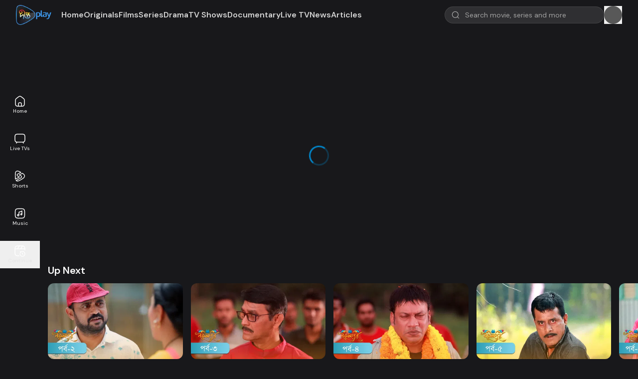

--- FILE ---
content_type: text/html; charset=utf-8
request_url: https://www.deeptoplay.com/series/bokulpur/episode/bokulpur-s2-ep-01
body_size: 75224
content:
<!DOCTYPE html><html lang="en" class="__variable_0d7163"><head><meta charSet="utf-8"/><meta name="viewport" content="width=device-width, initial-scale=1"/><link rel="preload" href="/_next/static/media/13971731025ec697-s.p.woff2" as="font" crossorigin="" type="font/woff2"/><link rel="preload" as="image" imageSrcSet="https://jcwsw2vt33.gpcdn.net/uploads/images/2023/10/12/logos_d69df90f2ee31c99c7b2104f9e1bafd4_goplay_deeptoplay_logo_new.png?w=96&amp;q=75 1x, https://jcwsw2vt33.gpcdn.net/uploads/images/2023/10/12/logos_d69df90f2ee31c99c7b2104f9e1bafd4_goplay_deeptoplay_logo_new.png?w=256&amp;q=75 2x" fetchPriority="high"/><link rel="preload" as="image" href="/images/apple-play.png"/><link rel="preload" as="image" href="/images/google-play.png"/><link rel="stylesheet" href="/_next/static/css/97f28ab505ac4f2d.css" data-precedence="next"/><link rel="stylesheet" href="/_next/static/css/7203ff32afbac0fd.css" data-precedence="next"/><link rel="stylesheet" href="/_next/static/css/209b782d1a2e630e.css" data-precedence="next"/><link rel="stylesheet" href="/_next/static/css/7b61ff4f293044e1.css" data-precedence="next"/><link rel="preload" as="script" fetchPriority="low" href="/_next/static/chunks/webpack-ab339769db1b71e1.js"/><script src="/_next/static/chunks/fd9d1056-88b09fbcd496a3c0.js" async=""></script><script src="/_next/static/chunks/7023-97371f47f2304dd0.js" async=""></script><script src="/_next/static/chunks/main-app-2b81f15916b98d3c.js" async=""></script><script src="/_next/static/chunks/5758-66aab46ede4a5f5b.js" async=""></script><script src="/_next/static/chunks/8087-8142941f681f8bd7.js" async=""></script><script src="/_next/static/chunks/6648-19ea487dc3ac42d7.js" async=""></script><script src="/_next/static/chunks/app/%5Blocale%5D/(web)/(mute-unmute-global-setting-layout)/layout-89640651d4e3e09e.js" async=""></script><script src="/_next/static/chunks/4868-8effbd09abea9928.js" async=""></script><script src="/_next/static/chunks/8472-1c941a2e87f82c93.js" async=""></script><script src="/_next/static/chunks/97-4e576c0d317b7fd9.js" async=""></script><script src="/_next/static/chunks/9039-175bdf4a1772452e.js" async=""></script><script src="/_next/static/chunks/7776-75bf776725a533a0.js" async=""></script><script src="/_next/static/chunks/9421-f5f0686e5f94ddce.js" async=""></script><script src="/_next/static/chunks/7152-ebbbc68459ebba23.js" async=""></script><script src="/_next/static/chunks/5223-834309c3b32cd452.js" async=""></script><script src="/_next/static/chunks/5774-cafe0842dead2c0f.js" async=""></script><script src="/_next/static/chunks/697-871c3b7f94f5f9e6.js" async=""></script><script src="/_next/static/chunks/4089-f9a54a1a77d75434.js" async=""></script><script src="/_next/static/chunks/7549-b1aad921de68a388.js" async=""></script><script src="/_next/static/chunks/7435-82208c6ebfbe32de.js" async=""></script><script src="/_next/static/chunks/5417-f7b8f3b723e726ce.js" async=""></script><script src="/_next/static/chunks/7864-f167010210a79d03.js" async=""></script><script src="/_next/static/chunks/2639-68956083a9212fcc.js" async=""></script><script src="/_next/static/chunks/app/%5Blocale%5D/(web)/layout-ded6c2e408f16d11.js" async=""></script><script src="/_next/static/chunks/c473e9eb-bd19f438825a1612.js" async=""></script><script src="/_next/static/chunks/5307-d74a35042efe8769.js" async=""></script><script src="/_next/static/chunks/3061-93927d79ce1580d4.js" async=""></script><script src="/_next/static/chunks/4048-f1f97b9ae38944c8.js" async=""></script><script src="/_next/static/chunks/3610-9c84dc9eec3160ac.js" async=""></script><script src="/_next/static/chunks/2401-560e6fa2fba2da1d.js" async=""></script><script src="/_next/static/chunks/871-f4568c9a95965ba9.js" async=""></script><script src="/_next/static/chunks/app/%5Blocale%5D/(web)/(mute-unmute-global-setting-layout)/(default-layout)/layout-5931203ee829c123.js" async=""></script><script src="/_next/static/chunks/app/%5Blocale%5D/(web)/(mute-unmute-global-setting-layout)/(default-layout)/error-74caa3d781b691a3.js" async=""></script><script src="/_next/static/chunks/9cb54ea0-fb40d5bda1e54135.js" async=""></script><script src="/_next/static/chunks/a4634e51-4dbe47fdfee38b07.js" async=""></script><script src="/_next/static/chunks/1402-6ac7d62189ee3fcf.js" async=""></script><script src="/_next/static/chunks/7356-bb0a89faa92a34ac.js" async=""></script><script src="/_next/static/chunks/4836-559fca378e167c75.js" async=""></script><script src="/_next/static/chunks/8781-8f6cc34105efaa55.js" async=""></script><script src="/_next/static/chunks/6146-6b6619dcdf66905c.js" async=""></script><script src="/_next/static/chunks/5473-c739efd60dc2ec22.js" async=""></script><script src="/_next/static/chunks/2762-4f526c9ef99a179a.js" async=""></script><script src="/_next/static/chunks/2547-f9bea4e73204ab45.js" async=""></script><script src="/_next/static/chunks/8249-50e95bd7921bfed8.js" async=""></script><script src="/_next/static/chunks/4694-11141e9fbb83a17b.js" async=""></script><script src="/_next/static/chunks/916-b60e180e59a4264c.js" async=""></script><script src="/_next/static/chunks/app/%5Blocale%5D/(web)/(mute-unmute-global-setting-layout)/(default-layout)/page-0a0ca27d9fe85645.js" async=""></script><script src="/_next/static/chunks/app/%5Blocale%5D/layout-3b832b8582b14878.js" async=""></script><script src="/_next/static/chunks/app/%5Blocale%5D/(web)/(mute-unmute-global-setting-layout)/(default-layout)/%5B...slug%5D/page-0edf181385d90d3e.js" async=""></script><link rel="preload" href="/js/scripts.js" as="script"/><link rel="preload" href="//imasdk.googleapis.com/js/sdkloader/ima3.js" as="script"/><title>Watch Bokulpur | Season 02 | Episode 01 Episode 1 Full HD online on DeeptoPlay</title><meta name="description" content="Watch Bokulpur | Season 02 | Episode 01 Episode 1. Explore All episodes on DeeptoPlay. Enjoy Bokulpur | Season 02 | Episode 01 Episode 1 Starring Arfan Ahmed, Akhm Hasan, Shyamal Mawla and Anisur Rahman Milon Directed By Kaiser Ahmed only on DeeptoPlay"/><meta property="og:title" content="Watch Bokulpur | Season 02 | Episode 01 Episode 1 Full HD online on DeeptoPlay"/><meta property="og:description" content="Watch Bokulpur | Season 02 | Episode 01 Episode 1. Explore All episodes on DeeptoPlay. Enjoy Bokulpur | Season 02 | Episode 01 Episode 1 Starring Arfan Ahmed, Akhm Hasan, Shyamal Mawla and Anisur Rahman Milon Directed By Kaiser Ahmed only on DeeptoPlay"/><meta property="og:image" content="https://jcwsw2vt33.gpcdn.net/uploads/images/2022/11/26/seo_meta_images_5a4e518b584240213f2f2a624f16c604_goplay_bokulpur_ep_1_1.jpg"/><meta property="og:image:alt" content="Watch Bokulpur | Season 02 | Episode 01 Episode 1 Full HD online on DeeptoPlay"/><meta property="og:type" content="website"/><meta name="twitter:card" content="summary_large_image"/><meta name="twitter:title" content="Watch Bokulpur | Season 02 | Episode 01 Episode 1 Full HD online on DeeptoPlay"/><meta name="twitter:description" content="Watch Bokulpur | Season 02 | Episode 01 Episode 1. Explore All episodes on DeeptoPlay. Enjoy Bokulpur | Season 02 | Episode 01 Episode 1 Starring Arfan Ahmed, Akhm Hasan, Shyamal Mawla and Anisur Rahman Milon Directed By Kaiser Ahmed only on DeeptoPlay"/><meta name="twitter:image" content="https://jcwsw2vt33.gpcdn.net/uploads/images/2022/11/26/seo_meta_images_5a4e518b584240213f2f2a624f16c604_goplay_bokulpur_ep_1_1.jpg"/><meta name="twitter:image:alt" content="Watch Bokulpur | Season 02 | Episode 01 Episode 1 Full HD online on DeeptoPlay"/><link rel="icon" href="https://jcwsw2vt33.gpcdn.net/uploads/images/2022/10/30/favicons_d588a6a35f8d406e93b0a0452cc1c9bc_goplay_favicon_120.png"/><meta name="next-size-adjust"/><script src="/_next/static/chunks/polyfills-78c92fac7aa8fdd8.js" noModule=""></script></head><body><script>(self.__next_s=self.__next_s||[]).push(["/js/scripts.js",{}])</script><script>(self.__next_s=self.__next_s||[]).push(["//imasdk.googleapis.com/js/sdkloader/ima3.js",{}])</script><!--$--><main><div class="lg:flex"><div class="hidden lg:flex lg:flex-col lg:justify-center w-20 fixed top-0 bottom-0 h-screen bg-transparent z-20 overflow-hidden transition-all duration-300 ease-out"><nav class=""><ul class="space-y-5 text-tn"><li><a class="flex flex-col items-center justify-center gap-2 text-center px-2 py-2 font-medium text-neutral-200 hover:bg-gradient-to-r from-white/10 transition-colors duration-200" href="/en"><svg xmlns="http://www.w3.org/2000/svg" width="24" height="24" fill="none" viewBox="0 0 24 24" class="size-6"><path fill="#fff" fill-rule="evenodd" d="M11.76 1.265c-1.108.108-1.967.525-3.634 1.764-.728.54-2.52 1.931-3.386 2.628-1.926 1.55-2.35 2.31-2.464 4.423-.056 1.034-.025 6.871.04 7.62.1 1.142.283 1.942.587 2.578.227.473.45.788.803 1.127.802.771 1.816 1.126 3.674 1.284.85.072 8.39.072 9.24 0 1.858-.158 2.875-.514 3.673-1.284.672-.649 1.059-1.47 1.263-2.685.164-.967.184-1.565.184-5.36 0-3.272-.007-3.665-.072-4.09-.23-1.523-.718-2.254-2.408-3.613a156.514 156.514 0 00-3.383-2.626c-1.703-1.265-2.607-1.696-3.697-1.763-.14-.009-.28-.01-.42-.003zm.81 1.573c.803.205 1.49.66 4.29 2.838 2.817 2.192 3.08 2.48 3.289 3.584.05.264.064.893.08 3.6.027 4.888-.045 5.84-.517 6.82-.484 1.004-1.432 1.408-3.6 1.535l-.346.021-.017-2.308c-.02-2.56-.022-2.599-.286-3.14a2.666 2.666 0 00-1.843-1.45c-.267-.059-.531-.07-1.6-.072-1.373 0-1.598.021-2.06.203-.968.38-1.572 1.215-1.68 2.321-.021.215-.038 1.303-.04 2.418v2.028l-.35-.02c-2.822-.166-3.671-.786-3.99-2.914-.117-.787-.147-2.08-.13-5.442.02-3.49.026-3.595.223-4.15.179-.507.627-1.022 1.527-1.756.558-.455 2.565-2.018 3.35-2.61 1.896-1.428 2.71-1.76 3.7-1.506zm.965 13.041c.248.127.459.338.586.586l.099.195.012 2.29.012 2.29H9.756l.012-2.29.012-2.29.108-.205c.183-.346.484-.585.832-.659.077-.016.698-.027 1.38-.023 1.236.007 1.24.007 1.435.106z" clip-rule="evenodd"></path></svg>Home</a></li><li><a class="flex flex-col items-center justify-center gap-2 text-center px-2 py-2 font-medium text-neutral-200 hover:bg-gradient-to-r from-white/10 transition-colors duration-200" href="/en/live-tvs/deepto-tv-live"><svg xmlns="http://www.w3.org/2000/svg" width="24" height="24" fill="none" viewBox="0 0 24 24" class="size-6"><path fill="#fff" fill-rule="evenodd" d="M7.38 2.283c-2.643.075-3.846.437-4.802 1.444-.77.811-1.103 1.77-1.266 3.653-.072.84-.072 6.4 0 7.24.098 1.13.234 1.811.49 2.453a3.93 3.93 0 002.02 2.08c.278.121.935.327 1.043.327.036 0-.053.217-.262.633-.174.349-.329.697-.343.774-.062.33.16.698.488.81.22.074.263.076.463.021.28-.078.383-.219.848-1.153l.44-.884.22.03c.29.038 10.273.038 10.562 0l.221-.03.44.884c.464.934.567 1.075.847 1.153.2.055.244.053.463-.021.328-.112.55-.48.488-.81-.014-.077-.169-.425-.343-.774-.209-.416-.298-.633-.262-.633.108 0 .765-.206 1.044-.327.414-.18.883-.506 1.205-.839.795-.821 1.144-1.81 1.304-3.694.071-.837.071-6.403 0-7.24-.159-1.867-.509-2.869-1.283-3.674a3.684 3.684 0 00-1.065-.777c-.862-.43-1.806-.587-3.92-.649-1.468-.043-7.492-.041-9.04.003zm9.76 1.518c1.748.095 2.561.331 3.144.915.584.583.82 1.396.915 3.144.051.932.051 5.348 0 6.28-.095 1.754-.328 2.549-.923 3.15-.46.465-1.117.712-2.285.858-.523.066-1.022.072-5.99.072-4.97 0-5.469-.006-5.992-.072-1.166-.146-1.82-.392-2.288-.859-.589-.589-.825-1.396-.92-3.149-.05-.932-.05-5.348 0-6.28.095-1.748.331-2.561.915-3.144.568-.569 1.417-.824 3.03-.912.862-.047 9.541-.05 10.394-.003z" clip-rule="evenodd"></path></svg>Live TVs</a></li><li><a class="flex flex-col items-center justify-center gap-2 text-center px-2 py-2 font-medium text-neutral-200 hover:bg-gradient-to-r from-white/10 transition-colors duration-200" href="/en/shorts"><svg xmlns="http://www.w3.org/2000/svg" width="24" height="24" fill="none" viewBox="0 0 24 24" class="size-6"><path fill="#fff" fill-rule="evenodd" d="M12.5 4.592C8.996 2.71 7.339 2.389 6.05 2.754a3.658 3.658 0 00-1.6.946c-.472.476-.768 1.23-.922 2.595-.155 1.362-.156 3.19-.156 5.705 0 2.156.001 3.805.098 5.085l6.068-3.231c-1.964-.57-3.364-1.504-3.814-2.964-.215-.697-.237-1.383.022-2.01.26-.627.76-1.098 1.405-1.44L12.5 4.591zM5.676 1.434c2.033-.576 4.377.18 8.601 2.572a.686.686 0 01-.015 1.202L7.796 8.651c-.449.238-.677.5-.782.754-.105.254-.128.598.021 1.08.254.824 1.149 1.591 3.129 2.119.295.055.567.118.783.2.11.043.241.104.36.195a.879.879 0 01.33.507.853.853 0 01-.117.636c-.086.138-.199.243-.293.319a4.232 4.232 0 01-.737.441l-7.272 3.872a.686.686 0 01-1.002-.508C2 16.768 2 14.743 2 12.064v-.111c0-2.459 0-4.364.164-5.813.165-1.456.507-2.595 1.311-3.406a5.03 5.03 0 012.201-1.3zm10.94 4.382a.686.686 0 01.702.033c1.302.86 2.332 1.667 3.088 2.448.756.78 1.27 1.57 1.49 2.399a5.126 5.126 0 010 2.608c-.29 1.095-1.097 2.128-2.321 3.175-1.232 1.055-2.958 2.186-5.201 3.46-4.287 2.435-6.65 3.207-8.698 2.627a5.027 5.027 0 01-2.02-1.127.686.686 0 01.14-1.112l10.047-5.35c.463-.365.691-.703.779-.997.085-.288.063-.621-.148-1.038-.411-.816-1.386-1.508-3.188-1.94-.275-.059-.556-.142-.775-.285a.997.997 0 01-.35-.378.859.859 0 01-.063-.622c.09-.332.355-.551.517-.67.193-.142.437-.28.707-.412l5.295-2.82zm-4.542 3.973c1.725.488 3.002 1.298 3.626 2.535.335.665.441 1.36.237 2.047-.2.671-.668 1.242-1.3 1.728a.69.69 0 01-.097.062L5.435 21.01c.197.097.403.176.616.237m6.023-11.457l4.825-2.569c1.092.742 1.922 1.412 2.521 2.032.661.682 1.01 1.271 1.148 1.793a3.752 3.752 0 010 1.91c-.184.697-.744 1.505-1.886 2.482-1.133.97-2.77 2.05-4.986 3.31-4.338 2.464-6.218 2.903-7.645 2.499" clip-rule="evenodd"></path></svg>Shorts</a></li><li><a class="flex flex-col items-center justify-center gap-2 text-center px-2 py-2 font-medium text-neutral-200 hover:bg-gradient-to-r from-white/10 transition-colors duration-200" href="/en/music"><svg xmlns="http://www.w3.org/2000/svg" width="24" height="24" fill="none" viewBox="0 0 24 24" class="size-6"><path fill="#fff" fill-rule="evenodd" d="M8.31 1.802c-2.605.122-3.954.559-4.978 1.608-.988 1.013-1.391 2.276-1.531 4.79-.052.943-.052 6.668 0 7.62.139 2.53.574 3.841 1.605 4.845 1.023.994 2.291 1.399 4.814 1.534.986.053 6.574.053 7.56 0 2.523-.135 3.791-.54 4.814-1.534 1.038-1.011 1.467-2.316 1.605-4.885.053-.986.053-6.574 0-7.56-.135-2.52-.54-3.793-1.531-4.81-1.041-1.067-2.337-1.479-5.068-1.609-.962-.045-6.313-.045-7.29.001zm6.37 1.478c1.539.04 2.096.08 2.788.201.998.175 1.575.439 2.093.958.519.518.782 1.094.958 2.093.13.743.158 1.199.208 3.363.049 2.163.001 5.781-.089 6.705-.096.99-.281 1.737-.571 2.3-.229.446-.723.94-1.167 1.166-1.099.562-2.402.693-6.9.693-4.722 0-6.117-.162-7.128-.826-.893-.587-1.338-1.569-1.511-3.333-.09-.924-.137-4.51-.088-6.69.049-2.178.077-2.633.208-3.378.176-.999.439-1.575.958-2.093.821-.821 1.904-1.089 4.681-1.157a122.72 122.72 0 015.56-.002zm1.128 2.999c-.072.017-.234.115-.36.216-.841.681-2.136 1.242-3.608 1.562-1.026.224-1.301.296-1.538.4-.355.157-.578.335-.743.589-.272.422-.288.547-.308 2.546-.017 1.627-.023 1.769-.085 1.75-.227-.07-.684-.1-.981-.063-.907.114-1.694.844-1.886 1.75-.164.771.051 1.483.62 2.052.342.342.676.528 1.11.62 1.114.236 2.207-.383 2.607-1.477l.104-.284.02-3.031c.016-2.435.03-3.038.072-3.064.05-.031.396-.114 1.448-.347.899-.199 1.673-.46 2.436-.823.272-.129.502-.235.51-.235.008 0 .014.753.014 1.674v1.675l-.37-.019c-.617-.033-1.088.139-1.509.549a1.87 1.87 0 00-.601 1.418 1.99 1.99 0 001.334 1.901c1.153.397 2.424-.352 2.623-1.545.032-.193.042-1.301.034-3.793-.011-3.465-.012-3.522-.093-3.659a.806.806 0 00-.85-.362zm-.868 7.019a.506.506 0 01.222.719.488.488 0 01-.868-.086c-.133-.317.086-.646.457-.686a.59.59 0 01.189.053zm-6.128 1.527a.73.73 0 01.428.675c0 .448-.348.765-.803.732-.93-.067-.878-1.463.055-1.47.11 0 .219.02.32.063z" clip-rule="evenodd"></path></svg>Music</a></li><li><button type="button" class="w-full flex flex-col items-center justify-center gap-2 text-center px-2 py-2 font-medium text-neutral-200 hover:bg-gradient-to-r from-white/10 transition-colors duration-200"><svg xmlns="http://www.w3.org/2000/svg" width="24" height="24" fill="none" viewBox="0 0 24 24" class="size-6"><path fill="#fff" fill-rule="evenodd" d="M11.943 1.25h.114c2.309 0 4.118 0 5.53.19 1.444.194 2.584.6 3.479 1.494.793.793 1.203 1.78 1.42 3.005.215 1.203.254 2.7.262 4.558a.75.75 0 01-1.5.006 73.32 73.32 0 00-.025-1.753H7.011a.73.73 0 01-.024 0h-4.21A120.56 120.56 0 002.75 12c0 2.378.002 4.086.176 5.386.172 1.279.5 2.05 1.069 2.62.484.484 1.112.79 2.067.978.976.19 2.235.246 3.944.26a.75.75 0 11-.012 1.5c-1.704-.014-3.092-.067-4.22-.288-1.15-.226-2.084-.634-2.84-1.39-.895-.895-1.3-2.035-1.494-3.48-.19-1.411-.19-3.22-.19-5.529v-.114c0-2.309 0-4.118.19-5.53.194-1.444.6-2.584 1.494-3.479.895-.895 2.035-1.3 3.48-1.494 1.411-.19 3.22-.19 5.529-.19zm-9.086 6h3.731l2.856-4.488c-1.127.017-2.052.06-2.83.164-1.279.172-2.05.5-2.62 1.069-.569.57-.896 1.34-1.068 2.619-.027.202-.05.413-.07.636zm8.35-4.5a.753.753 0 01-.074.153L8.366 7.25h4.722l2.83-4.448C14.857 2.75 13.576 2.75 12 2.75h-.793zm6.391.207L14.866 7.25h6.277c-.033-.382-.076-.73-.133-1.048-.184-1.036-.498-1.7-1.005-2.207-.537-.538-1.254-.86-2.407-1.038zM17 15.35a.65.65 0 01.65.65v1.603l.841.97a.65.65 0 11-.982.852l-1-1.154a.65.65 0 01-.159-.425V16a.65.65 0 01.65-.65zm3.977-1.328c-2.085-2.085-5.384-2.226-7.6-.391a.65.65 0 00-1.29.108l.006 1.414a.65.65 0 00.647.647l1.414.007a.65.65 0 00.18-1.276c1.695-1.297 4.15-1.164 5.724.41 1.713 1.713 1.72 4.468.036 6.152-1.685 1.685-4.44 1.678-6.152-.035a4.384 4.384 0 01-1.252-3.702.65.65 0 00-1.287-.176 5.684 5.684 0 001.62 4.797c2.212 2.212 5.789 2.236 7.99.035 2.2-2.2 2.176-5.778-.036-7.99z" clip-rule="evenodd"></path></svg>Continue</button></li></ul></nav></div><div class="lg:flex-1 relative overflow-hidden"><div class="w-full max-w-[100vw] text-center overflow-x-hidden sagar"><div class="max-w-full mx-auto w-max my-2 hidden lg:block"><!-- DeeptoPlay Ads Manager  Interstitial Before Header -->
<script type='text/javascript'>
   var ox_u = 'https://ads.deeptoplay.com/www/delivery/al.php?zoneid=560&target=_blank&layerstyle=simple&align=center&valign=middle&padding=2&padding=2&shifth=0&shiftv=0&closebutton=t&nobg=t&noborder=t';
   if (document.context) ox_u += '&context=' + escape(document.context);
   document.write("<scr"+"ipt type='text/javascript' src='" + ox_u + "'></scr"+"ipt>");
</script></div><div class="max-w-full mx-auto w-max my-2 block lg:hidden"><!-- DeeptoPlay Ads Manager  Interstitial Before Header -->
<script type='text/javascript'><!--//<![CDATA[
   var ox_u = 'https://ads.deeptoplay.com/www/delivery/al.php?zoneid=561&target=_blank&layerstyle=simple&align=center&valign=middle&padding=2&padding=2&shifth=0&shiftv=0&closebutton=t&nobg=t&noborder=t';
   if (document.context) ox_u += '&context=' + escape(document.context);
   document.write("<scr"+"ipt type='text/javascript' src='" + ox_u + "'></scr"+"ipt>");
//]]>--></script></div></div><header class="fixed inset-x-0 top-0 w-full z-30 transition-colors duration-200 bg-transparent"><div class="flex justify-between items-center px-4 lg:px-8 py-2"><div class="flex items-center gap-8 min-h-7"><a class="relative flex-none max-w-fit" href="/en"><img alt="DeeptoPlay" fetchPriority="high" width="80" height="30" decoding="async" data-nimg="1" class="object-contain h-10 w-auto" style="color:transparent" srcSet="https://jcwsw2vt33.gpcdn.net/uploads/images/2023/10/12/logos_d69df90f2ee31c99c7b2104f9e1bafd4_goplay_deeptoplay_logo_new.png?w=96&amp;q=75 1x, https://jcwsw2vt33.gpcdn.net/uploads/images/2023/10/12/logos_d69df90f2ee31c99c7b2104f9e1bafd4_goplay_deeptoplay_logo_new.png?w=256&amp;q=75 2x" src="https://jcwsw2vt33.gpcdn.net/uploads/images/2023/10/12/logos_d69df90f2ee31c99c7b2104f9e1bafd4_goplay_deeptoplay_logo_new.png?w=256&amp;q=75"/></a><div class="hidden lg:block"><div class="flex items-center overflow-x-scroll lg:overflow-x-visible h-9 hide-scrollbar px-5 gap-6"><div class="whitespace-nowrap"><a class="block text-sm lg:text-base py-1 rounded-full font-semibold transition-all duration-100 ease-linear lg:inline-block whitespace-nowrap text-neutral-300" href="/en">Home</a></div><div class="whitespace-nowrap"><a class="block text-sm lg:text-base py-1 rounded-full font-semibold transition-all duration-100 ease-linear lg:inline-block whitespace-nowrap text-neutral-300" href="/en/originals">Originals</a></div><div class="whitespace-nowrap"><a class="block text-sm lg:text-base py-1 rounded-full font-semibold transition-all duration-100 ease-linear lg:inline-block whitespace-nowrap text-neutral-300" href="/en/films">Films</a></div><div class="whitespace-nowrap"><a class="block text-sm lg:text-base py-1 rounded-full font-semibold transition-all duration-100 ease-linear lg:inline-block whitespace-nowrap text-neutral-300" href="/en/series">Series</a></div><div class="whitespace-nowrap"><a class="block text-sm lg:text-base py-1 rounded-full font-semibold transition-all duration-100 ease-linear lg:inline-block whitespace-nowrap text-neutral-300" href="/en/drama">Drama</a></div><div class="whitespace-nowrap"><a class="block text-sm lg:text-base py-1 rounded-full font-semibold transition-all duration-100 ease-linear lg:inline-block whitespace-nowrap text-neutral-300" href="/en/tv-shows">TV Shows</a></div><div class="whitespace-nowrap"><a class="block text-sm lg:text-base py-1 rounded-full font-semibold transition-all duration-100 ease-linear lg:inline-block whitespace-nowrap text-neutral-300" href="/en/documentary">Documentary</a></div><div class="whitespace-nowrap"><a class="block text-sm lg:text-base py-1 rounded-full font-semibold transition-all duration-100 ease-linear lg:inline-block whitespace-nowrap text-neutral-300" href="/en/live-tvs/deepto-tv-live">Live TV</a></div><div class="whitespace-nowrap"><a class="block text-sm lg:text-base py-1 rounded-full font-semibold transition-all duration-100 ease-linear lg:inline-block whitespace-nowrap text-neutral-300" href="/en/news">News</a></div><div class="whitespace-nowrap"><a class="block text-sm lg:text-base py-1 rounded-full font-semibold transition-all duration-100 ease-linear lg:inline-block whitespace-nowrap text-neutral-300" href="/en/archive/news">Articles</a></div></div></div></div><div class="flex gap-2 lg:gap-3 lg:justify-between items-center min-h-11"><div class="hidden xl:block"><div class="relative"><div class="w-full"><input type="text" placeholder="Search movie, series and more" class="border-solid placeholder-zinc-500 outline-none transition focus:border-primary-500 focus:ring-0 w-[20rem] pl-10 pr-7 py-1.5 rounded-full text-sm border border-white/10 bg-white/10 placeholder:text-neutral-400" autoComplete="off" value=""/><p class="text-sm text-red-500"></p></div><span class="absolute inset-y-0 flex items-center left-3.5"><svg xmlns="http://www.w3.org/2000/svg" width="20" height="20" fill="none" viewBox="0 0 20 20" class="size-4 opacity-70"><path fill="#fff" fill-rule="evenodd" d="M8.6 1.067a8.117 8.117 0 00-6.718 4.516 8.449 8.449 0 00-.77 2.484c-.081.53-.081 1.67 0 2.2.514 3.386 2.93 6.038 6.205 6.81.673.159 1.075.203 1.85.203 1.009 0 1.699-.113 2.65-.437.81-.275 1.817-.829 2.433-1.338l.2-.166 1.783 1.778c1.599 1.594 1.799 1.782 1.93 1.816a.625.625 0 00.77-.77c-.034-.131-.222-.331-1.816-1.93l-1.778-1.783.166-.2c.3-.362.695-.988.946-1.498.383-.78.636-1.594.77-2.485.081-.53.081-1.67 0-2.2-.369-2.433-1.7-4.491-3.741-5.784-.687-.435-1.765-.878-2.547-1.045A9.06 9.06 0 008.6 1.067zm1.667 1.315a6.898 6.898 0 013.856 2.029 6.874 6.874 0 011.834 3.686c.083.494.083 1.646 0 2.14-.51 3.04-2.886 5.355-5.9 5.745-3.143.408-6.141-1.377-7.306-4.349a7.636 7.636 0 01-.374-1.396c-.084-.494-.084-1.646 0-2.14.249-1.486.888-2.735 1.936-3.784 1.158-1.156 2.481-1.781 4.22-1.992.261-.032 1.43.009 1.734.06z" clip-rule="evenodd"></path></svg></span></div></div><div class="xl:hidden"><button type="button" aria-label="Open search modal" class="block"><svg xmlns="http://www.w3.org/2000/svg" width="20" height="20" fill="none" viewBox="0 0 20 20" class="size-5"><path fill="#fff" fill-rule="evenodd" d="M8.6 1.067a8.117 8.117 0 00-6.718 4.516 8.449 8.449 0 00-.77 2.484c-.081.53-.081 1.67 0 2.2.514 3.386 2.93 6.038 6.205 6.81.673.159 1.075.203 1.85.203 1.009 0 1.699-.113 2.65-.437.81-.275 1.817-.829 2.433-1.338l.2-.166 1.783 1.778c1.599 1.594 1.799 1.782 1.93 1.816a.625.625 0 00.77-.77c-.034-.131-.222-.331-1.816-1.93l-1.778-1.783.166-.2c.3-.362.695-.988.946-1.498.383-.78.636-1.594.77-2.485.081-.53.081-1.67 0-2.2-.369-2.433-1.7-4.491-3.741-5.784-.687-.435-1.765-.878-2.547-1.045A9.06 9.06 0 008.6 1.067zm1.667 1.315a6.898 6.898 0 013.856 2.029 6.874 6.874 0 011.834 3.686c.083.494.083 1.646 0 2.14-.51 3.04-2.886 5.355-5.9 5.745-3.143.408-6.141-1.377-7.306-4.349a7.636 7.636 0 01-.374-1.396c-.084-.494-.084-1.646 0-2.14.249-1.486.888-2.735 1.936-3.784 1.158-1.156 2.481-1.781 4.22-1.992.261-.032 1.43.009 1.734.06z" clip-rule="evenodd"></path></svg></button></div><div class="flex items-center"><button type="button" id="authModalTrigger" aria-label="Open Auth Modal" class="leading-none text-center items-center flex lg:flex-col"><div class="animate-pulse bg-neutral-600 size-7 lg:size-9 rounded-full"></div></button></div></div></div><div class="lg:hidden"><div class="flex items-center overflow-x-scroll lg:overflow-x-visible h-9 hide-scrollbar px-5 gap-6"><div class="whitespace-nowrap"><a class="block text-sm lg:text-base py-1 rounded-full font-semibold transition-all duration-100 ease-linear lg:inline-block whitespace-nowrap text-neutral-300" href="/en">Home</a></div><div class="whitespace-nowrap"><a class="block text-sm lg:text-base py-1 rounded-full font-semibold transition-all duration-100 ease-linear lg:inline-block whitespace-nowrap text-neutral-300" href="/en/originals">Originals</a></div><div class="whitespace-nowrap"><a class="block text-sm lg:text-base py-1 rounded-full font-semibold transition-all duration-100 ease-linear lg:inline-block whitespace-nowrap text-neutral-300" href="/en/films">Films</a></div><div class="whitespace-nowrap"><a class="block text-sm lg:text-base py-1 rounded-full font-semibold transition-all duration-100 ease-linear lg:inline-block whitespace-nowrap text-neutral-300" href="/en/series">Series</a></div><div class="whitespace-nowrap"><a class="block text-sm lg:text-base py-1 rounded-full font-semibold transition-all duration-100 ease-linear lg:inline-block whitespace-nowrap text-neutral-300" href="/en/drama">Drama</a></div><div class="whitespace-nowrap"><a class="block text-sm lg:text-base py-1 rounded-full font-semibold transition-all duration-100 ease-linear lg:inline-block whitespace-nowrap text-neutral-300" href="/en/tv-shows">TV Shows</a></div><div class="whitespace-nowrap"><a class="block text-sm lg:text-base py-1 rounded-full font-semibold transition-all duration-100 ease-linear lg:inline-block whitespace-nowrap text-neutral-300" href="/en/documentary">Documentary</a></div><div class="whitespace-nowrap"><a class="block text-sm lg:text-base py-1 rounded-full font-semibold transition-all duration-100 ease-linear lg:inline-block whitespace-nowrap text-neutral-300" href="/en/live-tvs/deepto-tv-live">Live TV</a></div><div class="whitespace-nowrap"><a class="block text-sm lg:text-base py-1 rounded-full font-semibold transition-all duration-100 ease-linear lg:inline-block whitespace-nowrap text-neutral-300" href="/en/news">News</a></div><div class="whitespace-nowrap"><a class="block text-sm lg:text-base py-1 rounded-full font-semibold transition-all duration-100 ease-linear lg:inline-block whitespace-nowrap text-neutral-300" href="/en/archive/news">Articles</a></div></div></div></header><div class="w-full max-w-[100vw] text-center overflow-x-hidden sagar relative translate-y-24 lg:translate-y-14 mb-3"><div class="max-w-full mx-auto w-max my-2 hidden lg:block"><!-- DeeptoPlay Ads Manager  Asynchronous JS Tag - Generated with Revive Adserver v5.5.2 -->
<ins data-revive-zoneid="563" data-revive-id="c86e02d395f8eba550677e09cc96eb86"></ins>
<script async src="//ads.deeptoplay.com/www/delivery/asyncjs.php"></script></div><div class="max-w-full mx-auto w-max my-2 block lg:hidden"><!-- DeeptoPlay Ads Manager  Asynchronous JS Tag - Generated with Revive Adserver v5.5.2 -->
<ins data-revive-zoneid="564" data-revive-id="c86e02d395f8eba550677e09cc96eb86"></ins>
<script async src="//ads.deeptoplay.com/www/delivery/asyncjs.php"></script></div></div><div class="min-h-[60vh] lg:min-h-[65vh] mt-28 lg:mt-16"><!--$--><script type="application/ld+json">{"@context":"https://schema.org","@type":"VideoObject","name":"Bokulpur | Season 02 | Episode 01","description":"Story of a village with conflict between two family, In Bokulpur village, a cold war is growing between Talukder and the Mondol family. Jharu Talukder wants to stop Montu, the son of the Mondol family, from bringing Jatra to the village but fails eventually. Things fall apart when princess Deeba, the heartthrob dancer of Jatra goes missing.","uploadDate":"2022-07-16T06:00:00.000000Z","duration":"P0DT0H21M42S","genre":"Comedy Drama","actor":"","director":[{"@type":"Person","name":"Kaiser Ahmed","image":""}],"embedUrl":"https://www.deeptoplay.com/series/bokulpur/episode/bokulpur-s2-ep-01","thumbnailUrl":["https://jcwsw2vt33.gpcdn.net/uploads/images/2022/11/26/thumbnails_913dd168de881fadf2f3fb23d4ec39a4_goplay_bokulpur_ep_1_1.jpg","https://jcwsw2vt33.gpcdn.net/uploads/images/2022/11/26/posters_f063c9a5e95fe8b77720d5bd5bcc19a7_goplay_bokulpur_ep_1_2.jpg"]}</script><div class="relative mt-28 lg:mt-20 container-after-before"><div class="min-h-[60vh] grid place-content-center"><span role="status" class="inline-block size-10 animate-spin rounded-full border-[3px] border-solid border-primary-600 border-b-primary-600/30 border-r-primary-600/30"></span><span class="sr-only">Loading...</span></div><div class="infinite-scroll-component__outerdiv"><div class="infinite-scroll-component pt-10 -mt-10 pb-4 xl:pb-7" style="height:auto;overflow:auto;-webkit-overflow-scrolling:touch"></div></div></div><!--/$--></div><div class="bg-background px-4"><div class="hide-on-app-view animate-fadeIn  backdrop-blur-md pt-4 border-t border-zinc-800 lg:ml-sidebar"><div class="w-full max-w-[100vw] text-center overflow-x-hidden sagar"><div class="max-w-full mx-auto w-max my-2 hidden lg:block"><!-- DeeptoPlay Ads Manager  Asynchronous JS Tag - Generated with Revive Adserver v5.5.2 -->
<ins data-revive-zoneid="537" data-revive-id="c86e02d395f8eba550677e09cc96eb86"></ins>
<script async src="//ads.deeptoplay.com/www/delivery/asyncjs.php"></script></div><div class="max-w-full mx-auto w-max my-2 block lg:hidden"><!-- DeeptoPlay Ads Manager  Asynchronous JS Tag - Generated with Revive Adserver v5.5.2 -->
<ins data-revive-zoneid="538" data-revive-id="c86e02d395f8eba550677e09cc96eb86"></ins>
<script async src="//ads.deeptoplay.com/www/delivery/asyncjs.php"></script></div></div><footer class="space-y-2 text-sm text-white"><div class="py-4 font-semibold text-neutral-200 lg:py-8"><div class=""><ul class="grid grid-cols-2 place-items-center gap-y-2 lg:flex lg:grid-cols-1 lg:items-center lg:justify-center lg:gap-x-9 lg:gap-y-0"><li><a class="link" href="/en/page/about-us">About Us</a></li><li><a class="link" href="/en/page/terms-of-use">Terms of Use</a></li><li><a class="link" href="/en/page/privacy-policy">Privacy Policy</a></li><li><a class="link" href="/en/page/contact-us">Contact</a></li><li><a class="link" href="/en/page/advertisement">Advertisement</a></li><li><a class="link" href="/en/page/faq">FAQ</a></li></ul></div></div><div class="mx-auto grid grid-cols-1 place-items-center space-y-8 pb-4 lg:grid-cols-3 lg:space-y-0 lg:pb-8 pt-4 border-y border-solid border-zinc-800"><div class="space-y-2 lg:space-y-4"><p class="text-center font-semibold">Connect With Us</p><div class="flex items-center space-x-4 text-gray-200"><a href="https://www.facebook.com/DeeptoPlay/" target="_blank"><svg xmlns="http://www.w3.org/2000/svg" width="28" height="28" fill="none" viewBox="0 0 28 28" class=""><rect width="28" height="28" fill="#fff" rx="14"></rect><path fill="#000" d="m17.707 15.164.542-2.953h-3.157v-1.044c0-1.56.613-2.16 2.197-2.16.492 0 .888.011 1.117.035V6.365c-.432-.12-1.489-.24-2.101-.24-3.23 0-4.718 1.525-4.718 4.814v1.272H9.594v2.953h1.993v6.426a9.7 9.7 0 0 0 3.505.214v-6.64z"></path></svg><span class="sr-only">Facebook</span></a><a href="https://www.youtube.com/@Deeptoplay" target="_blank"><svg xmlns="http://www.w3.org/2000/svg" width="28" height="28" fill="none" viewBox="0 0 28 28" class=""><rect width="28" height="28" fill="#fff" rx="14"></rect><path fill="#000" d="M13.995 8.488s-4.922 0-6.158.321a2.04 2.04 0 0 0-1.391 1.401c-.321 1.236-.321 3.794-.321 3.794s0 2.569.321 3.785c.185.67.72 1.206 1.391 1.39 1.245.331 6.158.331 6.158.331s4.932 0 6.168-.32a1.96 1.96 0 0 0 1.381-1.392c.331-1.225.331-3.784.331-3.784s.01-2.568-.33-3.804a1.95 1.95 0 0 0-1.382-1.381c-1.236-.34-6.168-.34-6.168-.34M12.43 11.64l4.095 2.364-4.095 2.354z"></path></svg><span class="sr-only">YouTube</span></a><a href="https://www.tiktok.com/@deeptoplay" target="_blank"><svg width="28" height="28" viewBox="0 0 28 28" fill="none" xmlns="http://www.w3.org/2000/svg" class=""><rect width="28" height="28" rx="14" fill="white"></rect><path d="M14.345 6.13813C15.2049 6.125 16.0584 6.13183 16.9114 6.125C16.9398 7.19177 17.3726 8.15192 18.0612 8.8631L18.0601 8.86205C18.8012 9.52964 19.7656 9.96244 20.8287 10.036L20.8434 10.037V12.6822C19.8391 12.6569 18.8947 12.4253 18.0433 12.0272L18.0864 12.045C17.6746 11.847 17.3263 11.6438 16.9954 11.4168L17.0227 11.4347C17.0164 13.3513 17.029 15.2679 17.0096 17.1777C16.9555 18.151 16.632 19.0387 16.113 19.7798L16.1235 19.7635C15.2558 21.0062 13.8503 21.822 12.2519 21.8703H12.2446C12.18 21.8734 12.1038 21.875 12.0271 21.875C11.1185 21.875 10.2691 21.6218 9.54535 21.1822L9.56636 21.1943C8.24905 20.4017 7.34037 19.0455 7.17229 17.4682L7.17019 17.4467C7.15706 17.1184 7.15076 16.7901 7.16389 16.4687C7.42126 13.9585 9.52434 12.0167 12.0807 12.0167C12.368 12.0167 12.6496 12.0414 12.9232 12.0881L12.8938 12.0839C12.9069 13.0551 12.8675 14.0268 12.8675 14.998C12.6453 14.9176 12.389 14.8709 12.1217 14.8709C11.1405 14.8709 10.3059 15.498 9.99706 16.3736L9.99234 16.3893C9.92248 16.6136 9.88203 16.8715 9.88203 17.1383C9.88203 17.2465 9.88886 17.3537 9.90147 17.4587L9.90042 17.4461C10.0748 18.5208 10.9961 19.3318 12.107 19.3318C12.139 19.3318 12.1705 19.3312 12.202 19.3297H12.1973C12.9657 19.3066 13.6328 18.8932 14.0099 18.2823L14.0152 18.2729C14.1554 18.0775 14.2515 17.8411 14.2836 17.5843L14.2841 17.5769C14.3498 16.4019 14.3235 15.2338 14.3298 14.0588C14.3361 11.4137 14.3235 8.77486 14.3429 6.13656L14.345 6.13813Z" fill="black"></path></svg><span class="sr-only">TikTok</span></a><a href="https://www.instagram.com/deepto.tv/" target="_blank"><svg width="28" height="28" viewBox="0 0 28 28" fill="none" xmlns="http://www.w3.org/2000/svg" class=""><rect width="28" height="28" rx="14" fill="white"></rect><path d="M14.0007 6C11.8265 6 11.5536 6.0095 10.6996 6.04833C9.84733 6.08733 9.26557 6.22217 8.75652 6.42001C8.22997 6.62434 7.7833 6.89767 7.33831 7.3425C6.89298 7.78717 6.61944 8.2335 6.41429 8.7595C6.2158 9.26834 6.0807 9.84983 6.04234 10.7012C6.00415 11.5545 5.99414 11.8273 5.99414 14C5.99414 16.1727 6.00382 16.4445 6.04251 17.2978C6.08171 18.1495 6.21664 18.7308 6.41445 19.2395C6.6191 19.7657 6.89264 20.212 7.3378 20.6567C7.78264 21.1017 8.2293 21.3757 8.75552 21.58C9.26489 21.7778 9.84684 21.9127 10.699 21.9517C11.5529 21.9905 11.8256 22 13.9997 22C16.1742 22 16.4462 21.9905 17.3002 21.9517C18.1525 21.9127 18.7349 21.7778 19.2443 21.58C19.7707 21.3757 20.2167 21.1017 20.6615 20.6567C21.1069 20.212 21.3804 19.7657 21.5856 19.2397C21.7824 18.7308 21.9175 18.1493 21.9575 17.298C21.9959 16.4447 22.0059 16.1727 22.0059 14C22.0059 11.8273 21.9959 11.5547 21.9575 10.7013C21.9175 9.84966 21.7824 9.26834 21.5856 8.75967C21.3804 8.2335 21.1069 7.78716 20.6615 7.3425C20.2162 6.8975 19.7709 6.62416 19.2438 6.42C18.7334 6.22217 18.1513 6.08733 17.299 6.04833C16.4451 6.0095 16.1732 6 13.9983 6H14.0007ZM13.2825 7.44167C13.4957 7.44134 13.7336 7.44167 14.0007 7.44167C16.1383 7.44167 16.3917 7.44934 17.2358 7.48767C18.0164 7.52334 18.44 7.65366 18.7223 7.76316C19.0959 7.90816 19.3622 8.0815 19.6423 8.3615C19.9225 8.6415 20.0959 8.90817 20.2414 9.2815C20.351 9.56316 20.4816 9.9865 20.5171 10.7665C20.5554 11.6098 20.5638 11.8632 20.5638 13.9982C20.5638 16.1332 20.5554 16.3865 20.5171 17.2298C20.4814 18.0098 20.351 18.4332 20.2414 18.7148C20.0963 19.0882 19.9225 19.354 19.6423 19.6338C19.3621 19.9138 19.096 20.0872 18.7223 20.2322C18.4404 20.3422 18.0164 20.4722 17.2358 20.5078C16.3919 20.5462 16.1383 20.5545 14.0007 20.5545C11.863 20.5545 11.6096 20.5462 10.7657 20.5078C9.98511 20.4718 9.56146 20.3415 9.27908 20.232C8.90547 20.087 8.6386 19.9137 8.3584 19.6337C8.07819 19.3537 7.90473 19.0877 7.75928 18.7142C7.6497 18.4325 7.51911 18.0092 7.48358 17.2292C7.44522 16.3858 7.43754 16.1325 7.43754 13.9962C7.43754 11.8598 7.44522 11.6078 7.48358 10.7645C7.51928 9.9845 7.6497 9.56117 7.75928 9.27917C7.90439 8.90583 8.07819 8.63917 8.3584 8.35917C8.6386 8.07917 8.90547 7.90584 9.27908 7.7605C9.56129 7.6505 9.98511 7.52051 10.7657 7.48466C11.5042 7.45133 11.7904 7.44134 13.2826 7.43966L13.2825 7.44167ZM18.2743 8.77C17.7439 8.77 17.3135 9.1995 17.3135 9.72966C17.3135 10.2597 17.7439 10.6897 18.2743 10.6897C18.8046 10.6897 19.235 10.2597 19.235 9.72966C19.235 9.19967 18.8047 8.77 18.2743 8.77ZM14.0007 9.89166C11.7302 9.89166 9.88937 11.7312 9.88937 14C9.88937 16.2688 11.7302 18.1075 14.0007 18.1075C16.2713 18.1075 18.1115 16.2688 18.1115 14C18.1115 11.7312 16.2713 9.89166 14.0007 9.89166ZM14.0007 11.3333C15.4745 11.3333 16.6694 12.5272 16.6694 14C16.6694 15.4727 15.4745 16.6667 14.0007 16.6667C12.5268 16.6667 11.3321 15.4727 11.3321 14C11.3321 12.5272 12.5268 11.3333 14.0007 11.3333Z" fill="#222222"></path></svg><span class="sr-only">Instagram</span></a><a href="https://www.linkedin.com/company/deeptoplay" target="_blank"><svg xmlns="http://www.w3.org/2000/svg" width="28" height="28" fill="none" viewBox="0 0 28 28" class=""><rect width="28" height="28" fill="#fff" rx="14"></rect><path fill="#000" d="M9.983 11.32H6.965a.24.24 0 0 0-.242.243v9.695c0 .134.108.242.242.242h3.018a.24.24 0 0 0 .242-.242v-9.695a.24.24 0 0 0-.242-.243M8.474 6.5a1.993 1.993 0 0 0-1.991 1.99c0 1.097.893 1.99 1.991 1.99 1.097 0 1.99-.893 1.99-1.99 0-1.098-.893-1.99-1.99-1.99M17.66 11.078c-1.212 0-2.108.521-2.652 1.113v-.63a.24.24 0 0 0-.242-.242h-2.89a.243.243 0 0 0-.243.243v9.695c0 .134.109.242.243.242h3.011a.24.24 0 0 0 .242-.242V16.46c0-1.617.44-2.246 1.566-2.246 1.227 0 1.325 1.01 1.325 2.33v4.713c0 .134.109.242.242.242h3.013a.24.24 0 0 0 .242-.242v-5.318c0-2.404-.458-4.86-3.857-4.86"></path></svg><span class="sr-only">LinkedIn</span></a></div></div><div class="flex flex-col items-center space-y-2 lg:space-y-4"><p class="font-semibold">Download App</p><div class="inline-flex space-x-2 "><a target="_blank" rel="noreferrer" href="https://apps.apple.com/us/app/deeptoplay/id1620845411"><img class="h-auto" width="97" height="28" src="/images/apple-play.png" alt="App Store"/></a><a target="_blank" rel="noreferrer" href="https://play.google.com/store/apps/details?id=com.gotipath.deeptotv"><img class="h-auto" width="97" height="28" src="/images/google-play.png" alt="Google Playstore"/></a></div></div><div><img alt="ssl commerz" loading="lazy" width="400" height="50" decoding="async" data-nimg="1" style="color:transparent" srcSet="/images/sslcommerz.png?w=480&amp;q=75 1x, /images/sslcommerz.png?w=828&amp;q=75 2x" src="/images/sslcommerz.png?w=828&amp;q=75"/></div></div><div class="flex flex-col items-center justify-center py-4 lg:py-8 space-y-2 text-zinc-500"><p class="text-center text-sm font-medium">© 2024 All Rights Reserved by Kazi Media Limited.</p><a target="_blank" rel="noreferrer" href="https://www.gotipath.com/ott-platform" class="text-xs text-center group">Powered by<span class="group-hover:text-accent-600 transition"> <!-- -->Gotipath OTT Platform</span></a><p class="text-xs text-transparent text-center" aria-hidden="true">Build: <!-- -->26d92e0<!-- -->.<!-- -->2025-12-24T07:55:21.100Z</p></div></footer></div><div class="hide-on-app-view"><div class="fixed z-40 hidden bottom-10 right-8 lg:block"></div></div></div></div><div class="lg:hidden h-20"></div><nav class="lg:hidden fixed bottom-0 w-full px-4 py-4 z-30 bg-zinc-800"><ul class="grid grid-cols-5 gap-x-5 text-xs font-medium text-neutral-200"><li><a class="w-full flex flex-col gap-2 font-medium text-neutral-200 transition-colors duration-200 text-center" href="/en"><span class="flex justify-center"><svg xmlns="http://www.w3.org/2000/svg" width="24" height="24" fill="none" viewBox="0 0 24 24" class=""><path fill="#fff" fill-rule="evenodd" d="M11.76 1.265c-1.108.108-1.967.525-3.634 1.764-.728.54-2.52 1.931-3.386 2.628-1.926 1.55-2.35 2.31-2.464 4.423-.056 1.034-.025 6.871.04 7.62.1 1.142.283 1.942.587 2.578.227.473.45.788.803 1.127.802.771 1.816 1.126 3.674 1.284.85.072 8.39.072 9.24 0 1.858-.158 2.875-.514 3.673-1.284.672-.649 1.059-1.47 1.263-2.685.164-.967.184-1.565.184-5.36 0-3.272-.007-3.665-.072-4.09-.23-1.523-.718-2.254-2.408-3.613a156.514 156.514 0 00-3.383-2.626c-1.703-1.265-2.607-1.696-3.697-1.763-.14-.009-.28-.01-.42-.003zm.81 1.573c.803.205 1.49.66 4.29 2.838 2.817 2.192 3.08 2.48 3.289 3.584.05.264.064.893.08 3.6.027 4.888-.045 5.84-.517 6.82-.484 1.004-1.432 1.408-3.6 1.535l-.346.021-.017-2.308c-.02-2.56-.022-2.599-.286-3.14a2.666 2.666 0 00-1.843-1.45c-.267-.059-.531-.07-1.6-.072-1.373 0-1.598.021-2.06.203-.968.38-1.572 1.215-1.68 2.321-.021.215-.038 1.303-.04 2.418v2.028l-.35-.02c-2.822-.166-3.671-.786-3.99-2.914-.117-.787-.147-2.08-.13-5.442.02-3.49.026-3.595.223-4.15.179-.507.627-1.022 1.527-1.756.558-.455 2.565-2.018 3.35-2.61 1.896-1.428 2.71-1.76 3.7-1.506zm.965 13.041c.248.127.459.338.586.586l.099.195.012 2.29.012 2.29H9.756l.012-2.29.012-2.29.108-.205c.183-.346.484-.585.832-.659.077-.016.698-.027 1.38-.023 1.236.007 1.24.007 1.435.106z" clip-rule="evenodd"></path></svg></span><p class="truncate text-center">Home</p></a></li><li><a class="w-full flex flex-col gap-2 font-medium text-neutral-200 transition-colors duration-200 text-center" href="/en/live-tvs/deepto-tv-live"><span class="flex justify-center"><svg xmlns="http://www.w3.org/2000/svg" width="24" height="24" fill="none" viewBox="0 0 24 24" class=""><path fill="#fff" fill-rule="evenodd" d="M7.38 2.283c-2.643.075-3.846.437-4.802 1.444-.77.811-1.103 1.77-1.266 3.653-.072.84-.072 6.4 0 7.24.098 1.13.234 1.811.49 2.453a3.93 3.93 0 002.02 2.08c.278.121.935.327 1.043.327.036 0-.053.217-.262.633-.174.349-.329.697-.343.774-.062.33.16.698.488.81.22.074.263.076.463.021.28-.078.383-.219.848-1.153l.44-.884.22.03c.29.038 10.273.038 10.562 0l.221-.03.44.884c.464.934.567 1.075.847 1.153.2.055.244.053.463-.021.328-.112.55-.48.488-.81-.014-.077-.169-.425-.343-.774-.209-.416-.298-.633-.262-.633.108 0 .765-.206 1.044-.327.414-.18.883-.506 1.205-.839.795-.821 1.144-1.81 1.304-3.694.071-.837.071-6.403 0-7.24-.159-1.867-.509-2.869-1.283-3.674a3.684 3.684 0 00-1.065-.777c-.862-.43-1.806-.587-3.92-.649-1.468-.043-7.492-.041-9.04.003zm9.76 1.518c1.748.095 2.561.331 3.144.915.584.583.82 1.396.915 3.144.051.932.051 5.348 0 6.28-.095 1.754-.328 2.549-.923 3.15-.46.465-1.117.712-2.285.858-.523.066-1.022.072-5.99.072-4.97 0-5.469-.006-5.992-.072-1.166-.146-1.82-.392-2.288-.859-.589-.589-.825-1.396-.92-3.149-.05-.932-.05-5.348 0-6.28.095-1.748.331-2.561.915-3.144.568-.569 1.417-.824 3.03-.912.862-.047 9.541-.05 10.394-.003z" clip-rule="evenodd"></path></svg></span><p class="truncate text-center">Live TVs</p></a></li><li><a class="w-full flex flex-col gap-2 font-medium text-neutral-200 transition-colors duration-200 text-center" href="/en/shorts"><span class="flex justify-center"><svg xmlns="http://www.w3.org/2000/svg" width="24" height="24" fill="none" viewBox="0 0 24 24" class=""><path fill="#fff" fill-rule="evenodd" d="M12.5 4.592C8.996 2.71 7.339 2.389 6.05 2.754a3.658 3.658 0 00-1.6.946c-.472.476-.768 1.23-.922 2.595-.155 1.362-.156 3.19-.156 5.705 0 2.156.001 3.805.098 5.085l6.068-3.231c-1.964-.57-3.364-1.504-3.814-2.964-.215-.697-.237-1.383.022-2.01.26-.627.76-1.098 1.405-1.44L12.5 4.591zM5.676 1.434c2.033-.576 4.377.18 8.601 2.572a.686.686 0 01-.015 1.202L7.796 8.651c-.449.238-.677.5-.782.754-.105.254-.128.598.021 1.08.254.824 1.149 1.591 3.129 2.119.295.055.567.118.783.2.11.043.241.104.36.195a.879.879 0 01.33.507.853.853 0 01-.117.636c-.086.138-.199.243-.293.319a4.232 4.232 0 01-.737.441l-7.272 3.872a.686.686 0 01-1.002-.508C2 16.768 2 14.743 2 12.064v-.111c0-2.459 0-4.364.164-5.813.165-1.456.507-2.595 1.311-3.406a5.03 5.03 0 012.201-1.3zm10.94 4.382a.686.686 0 01.702.033c1.302.86 2.332 1.667 3.088 2.448.756.78 1.27 1.57 1.49 2.399a5.126 5.126 0 010 2.608c-.29 1.095-1.097 2.128-2.321 3.175-1.232 1.055-2.958 2.186-5.201 3.46-4.287 2.435-6.65 3.207-8.698 2.627a5.027 5.027 0 01-2.02-1.127.686.686 0 01.14-1.112l10.047-5.35c.463-.365.691-.703.779-.997.085-.288.063-.621-.148-1.038-.411-.816-1.386-1.508-3.188-1.94-.275-.059-.556-.142-.775-.285a.997.997 0 01-.35-.378.859.859 0 01-.063-.622c.09-.332.355-.551.517-.67.193-.142.437-.28.707-.412l5.295-2.82zm-4.542 3.973c1.725.488 3.002 1.298 3.626 2.535.335.665.441 1.36.237 2.047-.2.671-.668 1.242-1.3 1.728a.69.69 0 01-.097.062L5.435 21.01c.197.097.403.176.616.237m6.023-11.457l4.825-2.569c1.092.742 1.922 1.412 2.521 2.032.661.682 1.01 1.271 1.148 1.793a3.752 3.752 0 010 1.91c-.184.697-.744 1.505-1.886 2.482-1.133.97-2.77 2.05-4.986 3.31-4.338 2.464-6.218 2.903-7.645 2.499" clip-rule="evenodd"></path></svg></span><p class="truncate text-center">Shorts</p></a></li><li><a class="w-full flex flex-col gap-2 font-medium text-neutral-200 transition-colors duration-200 text-center" href="/en/music"><span class="flex justify-center"><svg xmlns="http://www.w3.org/2000/svg" width="24" height="24" fill="none" viewBox="0 0 24 24" class=""><path fill="#fff" fill-rule="evenodd" d="M8.31 1.802c-2.605.122-3.954.559-4.978 1.608-.988 1.013-1.391 2.276-1.531 4.79-.052.943-.052 6.668 0 7.62.139 2.53.574 3.841 1.605 4.845 1.023.994 2.291 1.399 4.814 1.534.986.053 6.574.053 7.56 0 2.523-.135 3.791-.54 4.814-1.534 1.038-1.011 1.467-2.316 1.605-4.885.053-.986.053-6.574 0-7.56-.135-2.52-.54-3.793-1.531-4.81-1.041-1.067-2.337-1.479-5.068-1.609-.962-.045-6.313-.045-7.29.001zm6.37 1.478c1.539.04 2.096.08 2.788.201.998.175 1.575.439 2.093.958.519.518.782 1.094.958 2.093.13.743.158 1.199.208 3.363.049 2.163.001 5.781-.089 6.705-.096.99-.281 1.737-.571 2.3-.229.446-.723.94-1.167 1.166-1.099.562-2.402.693-6.9.693-4.722 0-6.117-.162-7.128-.826-.893-.587-1.338-1.569-1.511-3.333-.09-.924-.137-4.51-.088-6.69.049-2.178.077-2.633.208-3.378.176-.999.439-1.575.958-2.093.821-.821 1.904-1.089 4.681-1.157a122.72 122.72 0 015.56-.002zm1.128 2.999c-.072.017-.234.115-.36.216-.841.681-2.136 1.242-3.608 1.562-1.026.224-1.301.296-1.538.4-.355.157-.578.335-.743.589-.272.422-.288.547-.308 2.546-.017 1.627-.023 1.769-.085 1.75-.227-.07-.684-.1-.981-.063-.907.114-1.694.844-1.886 1.75-.164.771.051 1.483.62 2.052.342.342.676.528 1.11.62 1.114.236 2.207-.383 2.607-1.477l.104-.284.02-3.031c.016-2.435.03-3.038.072-3.064.05-.031.396-.114 1.448-.347.899-.199 1.673-.46 2.436-.823.272-.129.502-.235.51-.235.008 0 .014.753.014 1.674v1.675l-.37-.019c-.617-.033-1.088.139-1.509.549a1.87 1.87 0 00-.601 1.418 1.99 1.99 0 001.334 1.901c1.153.397 2.424-.352 2.623-1.545.032-.193.042-1.301.034-3.793-.011-3.465-.012-3.522-.093-3.659a.806.806 0 00-.85-.362zm-.868 7.019a.506.506 0 01.222.719.488.488 0 01-.868-.086c-.133-.317.086-.646.457-.686a.59.59 0 01.189.053zm-6.128 1.527a.73.73 0 01.428.675c0 .448-.348.765-.803.732-.93-.067-.878-1.463.055-1.47.11 0 .219.02.32.063z" clip-rule="evenodd"></path></svg></span><p class="truncate text-center">Music</p></a></li><li><button type="button" class="w-full flex flex-col justify-center items-center gap-2 font-medium text-neutral-200 transition-colors duration-200 text-center"><span class="flex justify-center"><svg xmlns="http://www.w3.org/2000/svg" width="24" height="24" fill="none" viewBox="0 0 24 24" class=""><path fill="#fff" fill-rule="evenodd" d="M11.943 1.25h.114c2.309 0 4.118 0 5.53.19 1.444.194 2.584.6 3.479 1.494.793.793 1.203 1.78 1.42 3.005.215 1.203.254 2.7.262 4.558a.75.75 0 01-1.5.006 73.32 73.32 0 00-.025-1.753H7.011a.73.73 0 01-.024 0h-4.21A120.56 120.56 0 002.75 12c0 2.378.002 4.086.176 5.386.172 1.279.5 2.05 1.069 2.62.484.484 1.112.79 2.067.978.976.19 2.235.246 3.944.26a.75.75 0 11-.012 1.5c-1.704-.014-3.092-.067-4.22-.288-1.15-.226-2.084-.634-2.84-1.39-.895-.895-1.3-2.035-1.494-3.48-.19-1.411-.19-3.22-.19-5.529v-.114c0-2.309 0-4.118.19-5.53.194-1.444.6-2.584 1.494-3.479.895-.895 2.035-1.3 3.48-1.494 1.411-.19 3.22-.19 5.529-.19zm-9.086 6h3.731l2.856-4.488c-1.127.017-2.052.06-2.83.164-1.279.172-2.05.5-2.62 1.069-.569.57-.896 1.34-1.068 2.619-.027.202-.05.413-.07.636zm8.35-4.5a.753.753 0 01-.074.153L8.366 7.25h4.722l2.83-4.448C14.857 2.75 13.576 2.75 12 2.75h-.793zm6.391.207L14.866 7.25h6.277c-.033-.382-.076-.73-.133-1.048-.184-1.036-.498-1.7-1.005-2.207-.537-.538-1.254-.86-2.407-1.038zM17 15.35a.65.65 0 01.65.65v1.603l.841.97a.65.65 0 11-.982.852l-1-1.154a.65.65 0 01-.159-.425V16a.65.65 0 01.65-.65zm3.977-1.328c-2.085-2.085-5.384-2.226-7.6-.391a.65.65 0 00-1.29.108l.006 1.414a.65.65 0 00.647.647l1.414.007a.65.65 0 00.18-1.276c1.695-1.297 4.15-1.164 5.724.41 1.713 1.713 1.72 4.468.036 6.152-1.685 1.685-4.44 1.678-6.152-.035a4.384 4.384 0 01-1.252-3.702.65.65 0 00-1.287-.176 5.684 5.684 0 001.62 4.797c2.212 2.212 5.789 2.236 7.99.035 2.2-2.2 2.176-5.778-.036-7.99z" clip-rule="evenodd"></path></svg></span><p class="truncate text-center">Continue</p></button></li></ul><div class="h-1.5 w-full"></div></nav></div></main><!--/$--><script src="/_next/static/chunks/webpack-ab339769db1b71e1.js" async=""></script><script>(self.__next_f=self.__next_f||[]).push([0]);self.__next_f.push([2,null])</script><script>self.__next_f.push([1,"1:HL[\"/_next/static/media/13971731025ec697-s.p.woff2\",\"font\",{\"crossOrigin\":\"\",\"type\":\"font/woff2\"}]\n2:HL[\"/_next/static/css/97f28ab505ac4f2d.css\",\"style\"]\n3:HL[\"/_next/static/css/7203ff32afbac0fd.css\",\"style\"]\n4:HL[\"/_next/static/css/209b782d1a2e630e.css\",\"style\"]\n5:HL[\"/_next/static/css/7b61ff4f293044e1.css\",\"style\"]\n"])</script><script>self.__next_f.push([1,"6:I[95751,[],\"\"]\n9:I[39275,[],\"\"]\nc:I[61343,[],\"\"]\ne:I[80418,[\"5758\",\"static/chunks/5758-66aab46ede4a5f5b.js\",\"8087\",\"static/chunks/8087-8142941f681f8bd7.js\",\"6648\",\"static/chunks/6648-19ea487dc3ac42d7.js\",\"8922\",\"static/chunks/app/%5Blocale%5D/(web)/(mute-unmute-global-setting-layout)/layout-89640651d4e3e09e.js\"],\"default\"]\nf:I[8573,[\"5758\",\"static/chunks/5758-66aab46ede4a5f5b.js\",\"8087\",\"static/chunks/8087-8142941f681f8bd7.js\",\"6648\",\"static/chunks/6648-19ea487dc3ac42d7.js\",\"8922\",\"static/chunks/app/%5Blocale%5D/(web)/(mute-unmute-global-setting-layout)/layout-89640651d4e3e09e.js\"],\"default\"]\n10:\"$Sreact.suspense\"\n12:I[20396,[\"4868\",\"static/chunks/4868-8effbd09abea9928.js\",\"5758\",\"static/chunks/5758-66aab46ede4a5f5b.js\",\"8087\",\"static/chunks/8087-8142941f681f8bd7.js\",\"8472\",\"static/chunks/8472-1c941a2e87f82c93.js\",\"97\",\"static/chunks/97-4e576c0d317b7fd9.js\",\"9039\",\"static/chunks/9039-175bdf4a1772452e.js\",\"7776\",\"static/chunks/7776-75bf776725a533a0.js\",\"9421\",\"static/chunks/9421-f5f0686e5f94ddce.js\",\"7152\",\"static/chunks/7152-ebbbc68459ebba23.js\",\"5223\",\"static/chunks/5223-834309c3b32cd452.js\",\"5774\",\"static/chunks/5774-cafe0842dead2c0f.js\",\"697\",\"static/chunks/697-871c3b7f94f5f9e6.js\",\"4089\",\"static/chunks/4089-f9a54a1a77d75434.js\",\"7549\",\"static/chunks/7549-b1aad921de68a388.js\",\"7435\",\"static/chunks/7435-82208c6ebfbe32de.js\",\"5417\",\"static/chunks/5417-f7b8f3b723e726ce.js\",\"7864\",\"static/chunks/7864-f167010210a79d03.js\",\"2639\",\"static/chunks/2639-68956083a9212fcc.js\",\"7621\",\"static/chunks/app/%5Blocale%5D/(web)/layout-ded6c2e408f16d11.js\"],\"Toaster\"]\n15:I[76130,[],\"\"]\na:[\"locale\",\"en\",\"d\"]\nb:[\"slug\",\"series/bokulpur/episode/bokulpur-s2-ep-01\",\"c\"]\n16:[]\n"])</script><script>self.__next_f.push([1,"0:[null,[\"$\",\"$L6\",null,{\"buildId\":\"ynDLY4ePI9cREVwJNbkGm\",\"assetPrefix\":\"\",\"initialCanonicalUrl\":\"/series/bokulpur/episode/bokulpur-s2-ep-01\",\"initialTree\":[\"\",{\"children\":[[\"locale\",\"en\",\"d\"],{\"children\":[\"(web)\",{\"children\":[\"(mute-unmute-global-setting-layout)\",{\"children\":[\"(default-layout)\",{\"children\":[[\"slug\",\"series/bokulpur/episode/bokulpur-s2-ep-01\",\"c\"],{\"children\":[\"__PAGE__\",{}]}]}]}]}]},\"$undefined\",\"$undefined\",true]}],\"initialSeedData\":[\"\",{\"children\":[[\"locale\",\"en\",\"d\"],{\"children\":[\"(web)\",{\"children\":[\"(mute-unmute-global-setting-layout)\",{\"children\":[\"(default-layout)\",{\"children\":[[\"slug\",\"series/bokulpur/episode/bokulpur-s2-ep-01\",\"c\"],{\"children\":[\"__PAGE__\",{},[[\"$L7\",\"$L8\"],null],null]},[\"$\",\"$L9\",null,{\"parallelRouterKey\":\"children\",\"segmentPath\":[\"children\",\"$a\",\"children\",\"(web)\",\"children\",\"(mute-unmute-global-setting-layout)\",\"children\",\"(default-layout)\",\"children\",\"$b\",\"children\"],\"error\":\"$undefined\",\"errorStyles\":\"$undefined\",\"errorScripts\":\"$undefined\",\"template\":[\"$\",\"$Lc\",null,{}],\"templateStyles\":\"$undefined\",\"templateScripts\":\"$undefined\",\"notFound\":\"$undefined\",\"notFoundStyles\":\"$undefined\",\"styles\":[[\"$\",\"link\",\"0\",{\"rel\":\"stylesheet\",\"href\":\"/_next/static/css/7b61ff4f293044e1.css\",\"precedence\":\"next\",\"crossOrigin\":\"$undefined\"}]]}],null]},[\"$Ld\",null],[[\"$\",\"div\",null,{\"className\":\"fixed top-20 inset-x-0 z-10 h-dvh w-full flex items-center justify-center bg-background\",\"children\":[\"$\",\"div\",null,{\"className\":\"-translate-y-[5rem]\",\"children\":[[\"$\",\"span\",null,{\"role\":\"status\",\"className\":\"inline-block size-10 animate-spin rounded-full border-[3px] border-solid border-primary-600 border-b-primary-600/30 border-r-primary-600/30\"}],[\"$\",\"span\",null,{\"className\":\"sr-only\",\"children\":\"Loading...\"}]]}]}],[],[]]]},[[\"$\",\"$Le\",null,{\"children\":[\"$\",\"$Lf\",null,{\"children\":[\"$\",\"$L9\",null,{\"parallelRouterKey\":\"children\",\"segmentPath\":[\"children\",\"$a\",\"children\",\"(web)\",\"children\",\"(mute-unmute-global-setting-layout)\",\"children\"],\"error\":\"$undefined\",\"errorStyles\":\"$undefined\",\"errorScripts\":\"$undefined\",\"template\":[\"$\",\"$Lc\",null,{}],\"templateStyles\":\"$undefined\",\"templateScripts\":\"$undefined\",\"notFound\":\"$undefined\",\"notFoundStyles\":\"$undefined\",\"styles\":[[\"$\",\"link\",\"0\",{\"rel\":\"stylesheet\",\"href\":\"/_next/static/css/209b782d1a2e630e.css\",\"precedence\":\"next\",\"crossOrigin\":\"$undefined\"}]]}]}]}],null],null]},[[[\"$\",\"$10\",null,{\"fallback\":[\"$\",\"div\",null,{\"className\":\"fixed top-20 inset-x-0 z-10 h-dvh w-full flex items-center justify-center bg-background\",\"children\":[\"$\",\"div\",null,{\"className\":\"-translate-y-[5rem]\",\"children\":[[\"$\",\"span\",null,{\"role\":\"status\",\"className\":\"inline-block size-10 animate-spin rounded-full border-[3px] border-solid border-primary-600 border-b-primary-600/30 border-r-primary-600/30\"}],[\"$\",\"span\",null,{\"className\":\"sr-only\",\"children\":\"Loading...\"}]]}]}],\"children\":\"$L11\"}],[\"$\",\"$L12\",null,{}]],null],null]},[\"$L13\",null],null]},[\"$\",\"$L9\",null,{\"parallelRouterKey\":\"children\",\"segmentPath\":[\"children\"],\"error\":\"$undefined\",\"errorStyles\":\"$undefined\",\"errorScripts\":\"$undefined\",\"template\":[\"$\",\"$Lc\",null,{}],\"templateStyles\":\"$undefined\",\"templateScripts\":\"$undefined\",\"notFound\":[[\"$\",\"title\",null,{\"children\":\"404: This page could not be found.\"}],[\"$\",\"div\",null,{\"style\":{\"fontFamily\":\"system-ui,\\\"Segoe UI\\\",Roboto,Helvetica,Arial,sans-serif,\\\"Apple Color Emoji\\\",\\\"Segoe UI Emoji\\\"\",\"height\":\"100vh\",\"textAlign\":\"center\",\"display\":\"flex\",\"flexDirection\":\"column\",\"alignItems\":\"center\",\"justifyContent\":\"center\"},\"children\":[\"$\",\"div\",null,{\"children\":[[\"$\",\"style\",null,{\"dangerouslySetInnerHTML\":{\"__html\":\"body{color:#000;background:#fff;margin:0}.next-error-h1{border-right:1px solid rgba(0,0,0,.3)}@media (prefers-color-scheme:dark){body{color:#fff;background:#000}.next-error-h1{border-right:1px solid rgba(255,255,255,.3)}}\"}}],[\"$\",\"h1\",null,{\"className\":\"next-error-h1\",\"style\":{\"display\":\"inline-block\",\"margin\":\"0 20px 0 0\",\"padding\":\"0 23px 0 0\",\"fontSize\":24,\"fontWeight\":500,\"verticalAlign\":\"top\",\"lineHeight\":\"49px\"},\"children\":\"404\"}],[\"$\",\"div\",null,{\"style\":{\"display\":\"inline-block\"},\"children\":[\"$\",\"h2\",null,{\"style\":{\"fontSize\":14,\"fontWeight\":400,\"lineHeight\":\"49px\",\"margin\":0},\"children\":\"This page could not be found.\"}]}]]}]}]],\"notFoundStyles\":[],\"styles\":[[\"$\",\"link\",\"0\",{\"rel\":\"stylesheet\",\"href\":\"/_next/static/css/97f28ab505ac4f2d.css\",\"precedence\":\"next\",\"crossOrigin\":\"$undefined\"}],[\"$\",\"link\",\"1\",{\"rel\":\"stylesheet\",\"href\":\"/_next/static/css/7203ff32afbac0fd.css\",\"precedence\":\"next\",\"crossOrigin\":\"$undefined\"}]]}],null],\"couldBeIntercepted\":false,\"initialHead\":[false,\"$L14\"],\"globalErrorComponent\":\"$15\",\"missingSlots\":\"$W16\"}]]\n"])</script><script>self.__next_f.push([1,"17:I[51884,[\"8760\",\"static/chunks/c473e9eb-bd19f438825a1612.js\",\"4868\",\"static/chunks/4868-8effbd09abea9928.js\",\"5758\",\"static/chunks/5758-66aab46ede4a5f5b.js\",\"8087\",\"static/chunks/8087-8142941f681f8bd7.js\",\"8472\",\"static/chunks/8472-1c941a2e87f82c93.js\",\"97\",\"static/chunks/97-4e576c0d317b7fd9.js\",\"9039\",\"static/chunks/9039-175bdf4a1772452e.js\",\"7776\",\"static/chunks/7776-75bf776725a533a0.js\",\"6648\",\"static/chunks/6648-19ea487dc3ac42d7.js\",\"9421\",\"static/chunks/9421-f5f0686e5f94ddce.js\",\"7152\",\"static/chunks/7152-ebbbc68459ebba23.js\",\"5223\",\"static/chunks/5223-834309c3b32cd452.js\",\"5774\",\"static/chunks/5774-cafe0842dead2c0f.js\",\"5307\",\"static/chunks/5307-d74a35042efe8769.js\",\"3061\",\"static/chunks/3061-93927d79ce1580d4.js\",\"4048\",\"static/chunks/4048-f1f97b9ae38944c8.js\",\"5417\",\"static/chunks/5417-f7b8f3b723e726ce.js\",\"7864\",\"static/chunks/7864-f167010210a79d03.js\",\"2639\",\"static/chunks/2639-68956083a9212fcc.js\",\"3610\",\"static/chunks/3610-9c84dc9eec3160ac.js\",\"2401\",\"static/chunks/2401-560e6fa2fba2da1d.js\",\"871\",\"static/chunks/871-f4568c9a95965ba9.js\",\"327\",\"static/chunks/app/%5Blocale%5D/(web)/(mute-unmute-global-setting-layout)/(default-layout)/layout-5931203ee829c123.js\"],\"default\"]\n18:I[56997,[\"8760\",\"static/chunks/c473e9eb-bd19f438825a1612.js\",\"4868\",\"static/chunks/4868-8effbd09abea9928.js\",\"5758\",\"static/chunks/5758-66aab46ede4a5f5b.js\",\"8087\",\"static/chunks/8087-8142941f681f8bd7.js\",\"8472\",\"static/chunks/8472-1c941a2e87f82c93.js\",\"97\",\"static/chunks/97-4e576c0d317b7fd9.js\",\"9039\",\"static/chunks/9039-175bdf4a1772452e.js\",\"7776\",\"static/chunks/7776-75bf776725a533a0.js\",\"6648\",\"static/chunks/6648-19ea487dc3ac42d7.js\",\"9421\",\"static/chunks/9421-f5f0686e5f94ddce.js\",\"7152\",\"static/chunks/7152-ebbbc68459ebba23.js\",\"5223\",\"static/chunks/5223-834309c3b32cd452.js\",\"5774\",\"static/chunks/5774-cafe0842dead2c0f.js\",\"5307\",\"static/chunks/5307-d74a35042efe8769.js\",\"3061\",\"static/chunks/3061-93927d79ce1580d4.js\",\"4048\",\"static/chunks/4048-f1f97b9ae38944c8.js\",\"5417\",\"static/chunks/5417-f7b8f3b723e726ce.js\",\"7864\",\"static/ch"])</script><script>self.__next_f.push([1,"unks/7864-f167010210a79d03.js\",\"2639\",\"static/chunks/2639-68956083a9212fcc.js\",\"3610\",\"static/chunks/3610-9c84dc9eec3160ac.js\",\"2401\",\"static/chunks/2401-560e6fa2fba2da1d.js\",\"871\",\"static/chunks/871-f4568c9a95965ba9.js\",\"327\",\"static/chunks/app/%5Blocale%5D/(web)/(mute-unmute-global-setting-layout)/(default-layout)/layout-5931203ee829c123.js\"],\"default\"]\n19:I[7146,[\"8760\",\"static/chunks/c473e9eb-bd19f438825a1612.js\",\"4868\",\"static/chunks/4868-8effbd09abea9928.js\",\"5758\",\"static/chunks/5758-66aab46ede4a5f5b.js\",\"8087\",\"static/chunks/8087-8142941f681f8bd7.js\",\"8472\",\"static/chunks/8472-1c941a2e87f82c93.js\",\"97\",\"static/chunks/97-4e576c0d317b7fd9.js\",\"9039\",\"static/chunks/9039-175bdf4a1772452e.js\",\"7776\",\"static/chunks/7776-75bf776725a533a0.js\",\"6648\",\"static/chunks/6648-19ea487dc3ac42d7.js\",\"9421\",\"static/chunks/9421-f5f0686e5f94ddce.js\",\"7152\",\"static/chunks/7152-ebbbc68459ebba23.js\",\"5223\",\"static/chunks/5223-834309c3b32cd452.js\",\"5774\",\"static/chunks/5774-cafe0842dead2c0f.js\",\"5307\",\"static/chunks/5307-d74a35042efe8769.js\",\"3061\",\"static/chunks/3061-93927d79ce1580d4.js\",\"4048\",\"static/chunks/4048-f1f97b9ae38944c8.js\",\"5417\",\"static/chunks/5417-f7b8f3b723e726ce.js\",\"7864\",\"static/chunks/7864-f167010210a79d03.js\",\"2639\",\"static/chunks/2639-68956083a9212fcc.js\",\"3610\",\"static/chunks/3610-9c84dc9eec3160ac.js\",\"2401\",\"static/chunks/2401-560e6fa2fba2da1d.js\",\"871\",\"static/chunks/871-f4568c9a95965ba9.js\",\"327\",\"static/chunks/app/%5Blocale%5D/(web)/(mute-unmute-global-setting-layout)/(default-layout)/layout-5931203ee829c123.js\"],\"default\"]\n1a:I[88577,[\"4868\",\"static/chunks/4868-8effbd09abea9928.js\",\"4647\",\"static/chunks/app/%5Blocale%5D/(web)/(mute-unmute-global-setting-layout)/(default-layout)/error-74caa3d781b691a3.js\"],\"default\"]\n1c:I[78256,[\"8760\",\"static/chunks/c473e9eb-bd19f438825a1612.js\",\"4868\",\"static/chunks/4868-8effbd09abea9928.js\",\"5758\",\"static/chunks/5758-66aab46ede4a5f5b.js\",\"8087\",\"static/chunks/8087-8142941f681f8bd7.js\",\"8472\",\"static/chunks/8472-1c941a2e87f82c93.js\",\"97\",\"static/chunks/97-4e576c0d317b"])</script><script>self.__next_f.push([1,"7fd9.js\",\"9039\",\"static/chunks/9039-175bdf4a1772452e.js\",\"7776\",\"static/chunks/7776-75bf776725a533a0.js\",\"6648\",\"static/chunks/6648-19ea487dc3ac42d7.js\",\"9421\",\"static/chunks/9421-f5f0686e5f94ddce.js\",\"7152\",\"static/chunks/7152-ebbbc68459ebba23.js\",\"5223\",\"static/chunks/5223-834309c3b32cd452.js\",\"5774\",\"static/chunks/5774-cafe0842dead2c0f.js\",\"5307\",\"static/chunks/5307-d74a35042efe8769.js\",\"3061\",\"static/chunks/3061-93927d79ce1580d4.js\",\"4048\",\"static/chunks/4048-f1f97b9ae38944c8.js\",\"5417\",\"static/chunks/5417-f7b8f3b723e726ce.js\",\"7864\",\"static/chunks/7864-f167010210a79d03.js\",\"2639\",\"static/chunks/2639-68956083a9212fcc.js\",\"3610\",\"static/chunks/3610-9c84dc9eec3160ac.js\",\"2401\",\"static/chunks/2401-560e6fa2fba2da1d.js\",\"871\",\"static/chunks/871-f4568c9a95965ba9.js\",\"327\",\"static/chunks/app/%5Blocale%5D/(web)/(mute-unmute-global-setting-layout)/(default-layout)/layout-5931203ee829c123.js\"],\"default\"]\n1d:I[58015,[\"2532\",\"static/chunks/9cb54ea0-fb40d5bda1e54135.js\",\"2404\",\"static/chunks/a4634e51-4dbe47fdfee38b07.js\",\"4868\",\"static/chunks/4868-8effbd09abea9928.js\",\"5758\",\"static/chunks/5758-66aab46ede4a5f5b.js\",\"8087\",\"static/chunks/8087-8142941f681f8bd7.js\",\"8472\",\"static/chunks/8472-1c941a2e87f82c93.js\",\"97\",\"static/chunks/97-4e576c0d317b7fd9.js\",\"9039\",\"static/chunks/9039-175bdf4a1772452e.js\",\"7776\",\"static/chunks/7776-75bf776725a533a0.js\",\"6648\",\"static/chunks/6648-19ea487dc3ac42d7.js\",\"9421\",\"static/chunks/9421-f5f0686e5f94ddce.js\",\"7152\",\"static/chunks/7152-ebbbc68459ebba23.js\",\"5223\",\"static/chunks/5223-834309c3b32cd452.js\",\"5774\",\"static/chunks/5774-cafe0842dead2c0f.js\",\"697\",\"static/chunks/697-871c3b7f94f5f9e6.js\",\"1402\",\"static/chunks/1402-6ac7d62189ee3fcf.js\",\"7356\",\"static/chunks/7356-bb0a89faa92a34ac.js\",\"4836\",\"static/chunks/4836-559fca378e167c75.js\",\"8781\",\"static/chunks/8781-8f6cc34105efaa55.js\",\"3061\",\"static/chunks/3061-93927d79ce1580d4.js\",\"6146\",\"static/chunks/6146-6b6619dcdf66905c.js\",\"5473\",\"static/chunks/5473-c739efd60dc2ec22.js\",\"5417\",\"static/chunks/5417-f7b8f3b723e726ce.js\",\"2762\",\"static/chu"])</script><script>self.__next_f.push([1,"nks/2762-4f526c9ef99a179a.js\",\"2547\",\"static/chunks/2547-f9bea4e73204ab45.js\",\"8249\",\"static/chunks/8249-50e95bd7921bfed8.js\",\"4694\",\"static/chunks/4694-11141e9fbb83a17b.js\",\"916\",\"static/chunks/916-b60e180e59a4264c.js\",\"3299\",\"static/chunks/app/%5Blocale%5D/(web)/(mute-unmute-global-setting-layout)/(default-layout)/page-0a0ca27d9fe85645.js\"],\"HideInAppView\"]\n1e:I[62867,[\"8760\",\"static/chunks/c473e9eb-bd19f438825a1612.js\",\"4868\",\"static/chunks/4868-8effbd09abea9928.js\",\"5758\",\"static/chunks/5758-66aab46ede4a5f5b.js\",\"8087\",\"static/chunks/8087-8142941f681f8bd7.js\",\"8472\",\"static/chunks/8472-1c941a2e87f82c93.js\",\"97\",\"static/chunks/97-4e576c0d317b7fd9.js\",\"9039\",\"static/chunks/9039-175bdf4a1772452e.js\",\"7776\",\"static/chunks/7776-75bf776725a533a0.js\",\"6648\",\"static/chunks/6648-19ea487dc3ac42d7.js\",\"9421\",\"static/chunks/9421-f5f0686e5f94ddce.js\",\"7152\",\"static/chunks/7152-ebbbc68459ebba23.js\",\"5223\",\"static/chunks/5223-834309c3b32cd452.js\",\"5774\",\"static/chunks/5774-cafe0842dead2c0f.js\",\"5307\",\"static/chunks/5307-d74a35042efe8769.js\",\"3061\",\"static/chunks/3061-93927d79ce1580d4.js\",\"4048\",\"static/chunks/4048-f1f97b9ae38944c8.js\",\"5417\",\"static/chunks/5417-f7b8f3b723e726ce.js\",\"7864\",\"static/chunks/7864-f167010210a79d03.js\",\"2639\",\"static/chunks/2639-68956083a9212fcc.js\",\"3610\",\"static/chunks/3610-9c84dc9eec3160ac.js\",\"2401\",\"static/chunks/2401-560e6fa2fba2da1d.js\",\"871\",\"static/chunks/871-f4568c9a95965ba9.js\",\"327\",\"static/chunks/app/%5Blocale%5D/(web)/(mute-unmute-global-setting-layout)/(default-layout)/layout-5931203ee829c123.js\"],\"default\"]\n1f:I[84080,[\"5223\",\"static/chunks/5223-834309c3b32cd452.js\",\"1203\",\"static/chunks/app/%5Blocale%5D/layout-3b832b8582b14878.js\"],\"\"]\nd:[\"$\",\"div\",null,{\"className\":\"lg:flex\",\"children\":[[\"$\",\"$L17\",null,{}],[\"$\",\"div\",null,{\"className\":\"lg:flex-1 relative overflow-hidden\",\"children\":[[\"$\",\"$L18\",null,{}],[\"$\",\"$L19\",null,{}],[\"$\",\"div\",null,{\"className\":\"min-h-[60vh] lg:min-h-[65vh] mt-28 lg:mt-16\",\"children\":[\"$\",\"$L9\",null,{\"parallelRouterKey\":\"children\",\"segmentPath\":[\"childre"])</script><script>self.__next_f.push([1,"n\",\"$a\",\"children\",\"(web)\",\"children\",\"(mute-unmute-global-setting-layout)\",\"children\",\"(default-layout)\",\"children\"],\"error\":\"$1a\",\"errorStyles\":[],\"errorScripts\":[],\"template\":[\"$\",\"$Lc\",null,{}],\"templateStyles\":\"$undefined\",\"templateScripts\":\"$undefined\",\"notFound\":\"$L1b\",\"notFoundStyles\":[],\"styles\":null}]}],[\"$\",\"$L1c\",null,{}]]}],[\"$\",\"$L1d\",null,{\"children\":[\"$\",\"$L1e\",null,{}]}]]}]\n13:[\"$\",\"html\",null,{\"lang\":\"en\",\"className\":\"__variable_0d7163\",\"children\":[\"$\",\"body\",null,{\"children\":[[\"$\",\"$L1f\",null,{\"src\":\"/js/scripts.js\",\"strategy\":\"beforeInteractive\"}],[\"$\",\"$L1f\",null,{\"src\":\"//imasdk.googleapis.com/js/sdkloader/ima3.js\",\"strategy\":\"beforeInteractive\"}],\"$L20\"]}]}]\n"])</script><script>self.__next_f.push([1,"21:I[40011,[\"2532\",\"static/chunks/9cb54ea0-fb40d5bda1e54135.js\",\"2404\",\"static/chunks/a4634e51-4dbe47fdfee38b07.js\",\"4868\",\"static/chunks/4868-8effbd09abea9928.js\",\"5758\",\"static/chunks/5758-66aab46ede4a5f5b.js\",\"8087\",\"static/chunks/8087-8142941f681f8bd7.js\",\"8472\",\"static/chunks/8472-1c941a2e87f82c93.js\",\"97\",\"static/chunks/97-4e576c0d317b7fd9.js\",\"9039\",\"static/chunks/9039-175bdf4a1772452e.js\",\"7776\",\"static/chunks/7776-75bf776725a533a0.js\",\"6648\",\"static/chunks/6648-19ea487dc3ac42d7.js\",\"9421\",\"static/chunks/9421-f5f0686e5f94ddce.js\",\"7152\",\"static/chunks/7152-ebbbc68459ebba23.js\",\"5223\",\"static/chunks/5223-834309c3b32cd452.js\",\"5774\",\"static/chunks/5774-cafe0842dead2c0f.js\",\"697\",\"static/chunks/697-871c3b7f94f5f9e6.js\",\"1402\",\"static/chunks/1402-6ac7d62189ee3fcf.js\",\"7356\",\"static/chunks/7356-bb0a89faa92a34ac.js\",\"4836\",\"static/chunks/4836-559fca378e167c75.js\",\"8781\",\"static/chunks/8781-8f6cc34105efaa55.js\",\"4089\",\"static/chunks/4089-f9a54a1a77d75434.js\",\"3061\",\"static/chunks/3061-93927d79ce1580d4.js\",\"6146\",\"static/chunks/6146-6b6619dcdf66905c.js\",\"7549\",\"static/chunks/7549-b1aad921de68a388.js\",\"2762\",\"static/chunks/2762-4f526c9ef99a179a.js\",\"2547\",\"static/chunks/2547-f9bea4e73204ab45.js\",\"8249\",\"static/chunks/8249-50e95bd7921bfed8.js\",\"4694\",\"static/chunks/4694-11141e9fbb83a17b.js\",\"916\",\"static/chunks/916-b60e180e59a4264c.js\",\"9105\",\"static/chunks/app/%5Blocale%5D/(web)/(mute-unmute-global-setting-layout)/(default-layout)/%5B...slug%5D/page-0edf181385d90d3e.js\"],\"default\"]\n1b:[\"$\",\"div\",null,{\"className\":\"mt-36 lg:mt-0 flex flex-col items-center self-center justify-center flex-1 h-full py-20 space-y-2 lg:py-40 lg:space-y-4 max-w-xl mx-auto px-4\",\"children\":[[\"$\",\"div\",null,{\"className\":\"text-4xl font-black tracking-wider lg:text-8xl\",\"children\":\"404\"}],[\"$\",\"div\",null,{\"className\":\"text-base text-center\",\"children\":\"Oops! The page you're looking for can't be found. It may no longer exist or the link is incorrect. Please check the URL, or go back to the homepage and search\"}]]}]\n"])</script><script>self.__next_f.push([1,"20:[\"$\",\"$L21\",null,{\"locale\":\"en\",\"now\":\"$D2026-01-18T18:56:17.649Z\",\"timeZone\":\"UTC\",\"messages\":{\"Common\":{\"buttons\":{\"save\":\"Save\",\"cancel\":\"Cancel\",\"enter\":\"Enter\",\"continue\":\"Continue\",\"create\":\"Create\",\"resend\":\"Resend\",\"return\":\"Return\",\"delete\":\"Delete\",\"rename\":\"Rename\",\"submit\":\"Submit\",\"close\":\"Close\",\"edit\":\"Edit\",\"see_more\":\"See More\",\"see_less\":\"See Less\",\"watch_now\":\"Watch Now\",\"watch_full\":\"Watch Full\",\"continue_watching\":\"Continue Watching\",\"resume\":\"Resume\",\"trailer\":\"Trailer\",\"rate\":\"Rate\",\"share\":\"Share\",\"like\":\"Like\",\"dislike\":\"Dislike\",\"love\":\"Love\",\"vip_to_watch\":\"Get VIP to Watch\",\"rent\":\"Rent\",\"purchase\":\"Purchase\",\"rent_full_series\":\"Rent Full Series\",\"purchase_full_series\":\"Purchase Full Series\",\"more\":\"More\",\"view_more\":\"View More\"},\"tooltip\":{\"add_to_watchlist\":\"Add to watchlist\",\"remove_from_row\":\"Remove from row\"},\"badges\":{\"kids\":\"Kids\"},\"modals\":{\"pin\":{\"title\":\"Enter Profile PIN\",\"description\":\"Profile is currently locked\",\"forgot_pin\":\"Forgot PIN?\"},\"otp\":{\"enter\":\"Enter OTP\",\"resend_in\":\"Resend in\"},\"download_app\":{\"get_app\":\"Get {appName} App\",\"scan\":\"Scan QR Code\",\"or\":\"OR\",\"sms_link\":\"SMS download link to your mobile\",\"send\":\"Send\"}},\"profile\":{\"switch_success\":\"Profile switched successfully\",\"created\":\"Profile created successfully\",\"deleted\":\"Profile deleted\",\"updated\":\"Profile update successfully\"},\"page_error\":{\"title\":\"Something went wrong\",\"description\":\"Oops! Something went wrong. This may be due to a technical issue we're working hard to fix. Please try again later.\",\"description2\":\"Please try again later or reload this page.\"},\"age_error\":{\"title\":\"Sorry, you are not authorized to view this content.\",\"description\":\"This content is rated for ages {ageLevel} and up.\"},\"not_found\":{\"title\":\"404\",\"description\":\"Oops! The page you're looking for can't be found. It may no longer exist or the link is incorrect. Please check the URL, or go back to the homepage and search\",\"back\":\"Back to Home\"},\"country_error\":{\"title\":\"Access denied!\",\"description\":\"The subscription plan associated with this account is not valid in your region\"},\"nothing_to_see\":{\"title\":\"Whoops! Nothing to see here.\"},\"error\":{\"title\":\"Oops, there is an error!\",\"try_again\":\"Try again?\"},\"not_authorized\":\"You are not authorized to perform this action\"},\"Metadata\":{\"watch_history\":{\"title\":\"Watch History\",\"description\":\"Shows all the videos you have watched\"},\"continue_watching\":{\"title\":\"Continue Watching\",\"description\":\"Resume watching from where you stopped last time\"},\"my_account\":{\"title\":\"My Account\",\"description\":\"Customize your settings\"},\"payment_history\":{\"title\":\"Payment History\",\"description\":\"Shows all payments from this account\"},\"redeem_code\":{\"title\":\"Redeem Subscription\",\"description\":\"To activate subscription, enter the redeem code and click the redeem button\"},\"devices\":{\"title\":\"Connected Devices\",\"description\":\"Shows all device activity connected to this account\"},\"payment_and_subscription\":{\"title\":\"Payment \u0026 Subscription\",\"description\":\"Plan Details\"},\"cancel_subscription\":{\"title\":\"Cancel Subscription\",\"description\":\"Cancel your subscription\"},\"purchases\":{\"title\":\"Purchases\",\"description\":\"Contents that are purchased to watch\"},\"watchlists\":{\"title\":\"Watchlists\",\"description\":\"Easily keep track of the shows and movies you are excited to watch next\"},\"manage_profile\":{\"title\":\"Manage Profile\",\"description\":\"Edit profile info and permission\"},\"add_profile\":{\"title\":\"Add Profile\",\"description\":\"Create a new profile for another user to personalize their experience.\"},\"edit_profile\":{\"title\":\"Edit Profile\",\"description\":\"Edit profile info and permission\"},\"select_profile\":{\"title\":\"Who’s watching?\",\"description\":\"Select a profile to continue\"},\"recover\":{\"title\":\"Forgot PIN?\",\"description\":\"We will send you an OTP to verify it’s you.\"},\"payment_success\":{\"title\":\"Payment Successful\",\"description\":\"Payment successful. It may take a moment to reflect on your account, please be patient.\"},\"payment_failed\":{\"title\":\"Payment Unsuccessful\",\"description\":\"We couldn't complete your payment because of an unknown issue.\"},\"account_deleted\":{\"title\":\"Account Deleted\",\"description\":\"Your account has been successfully deleted. We are sorry to see you go!\"},\"not_found\":{\"title\":\"404\",\"description\":\"Oops! The page you're looking for can't be found. It may no longer exist or the link is incorrect. Please check the URL, or go back to the homepage and search\"},\"device_limit\":{\"title\":\"Device Limit Exceeded\",\"description\":\"You’ve exceeded the number of permissible device limit on your subscription plan. Remove one of the device and try again.\"}},\"Header\":{\"search\":\"Search\",\"open_search_modal\":\"Open search modal\",\"close_search\":\"Close search\",\"search_placeholder\":\"Search movie, series and more\",\"top_results\":\"Top Results\",\"search_results\":\"Search Results\",\"no_results\":\"No results found\",\"vip\":\"VIP\",\"get_vip\":\"Get VIP\",\"login\":\"Login\",\"language\":\"Eng\",\"redeem_code\":\"Redeem Code\",\"switch_language\":\"Switch Language\",\"help_and_support\":\"Help \u0026 Support\",\"available\":\"AVAILABLE ON\"},\"Footer\":{\"call\":\"CALL US\",\"connect\":\"Connect With Us\",\"download\":\"Download App\",\"all_rights\":\"All Rights Reserved by\"},\"NavMenues\":{\"Home\":\"Home\",\"Live TV\":\"Live TVs\",\"Shorts\":\"Shorts\",\"Music\":\"Music\",\"Continue\":\"Continue\"},\"Contents\":{\"continue_watching\":\"Continue Watching\"},\"ContentDetails\":{\"episodes\":\"Episodes\",\"seasons\":\"Seasons\",\"runtime\":\"Runtime\",\"genres\":\"Genres\",\"other_casts\":\"Other Casts\",\"release_date\":\"Release Date\",\"maturity_ratings\":\"Maturity Ratings\",\"see_more\":\"See More\",\"collapse\":\"Collapse\",\"hour\":\"h\",\"minute\":\"m\",\"second\":\"s\",\"remaining\":\"remaining\",\"playing\":\"Playing\",\"no_episode_found\":\"There is no episode to show\",\"episode\":\"Episode\",\"season\":\"Season\"},\"Login\":{\"phone\":{\"title\":\"Login with mobile number\",\"description\":\"Please select your country and enter mobile number\",\"required\":\"Please enter your mobile number\",\"invalid_phone\":\"Invalid mobile number\",\"failed\":\"Failed to login with mobile number\"},\"email\":{\"check\":{\"title\":\"Login with email address\",\"description\":\"You can login or make an account if you’re new here\",\"label\":\"Email\",\"placeholder\":\"Enter Email\"},\"password\":{\"title\":\"Enter password\",\"description\":\"Enter password for account:\",\"label\":\"Password\",\"placeholder\":\"Password\",\"forgot_password\":\"Forgot Password?\"},\"set_password\":{\"title\":\"Set a password\",\"description\":\"Create a password for your account:\"},\"forgot_password\":{\"title\":\"Forgot password?\",\"description\":\"Enter your e-mail address to receive a verification code\"}},\"otp\":{\"title\":\"Verify it’s you\",\"description\":\"Enter the verification code we just sent you at:\",\"didnt_receive\":\"Didn’t receive a code?\",\"resend_in\":\"Resend in\",\"resend\":\"Resend\",\"failed\":\"Failed to re-send otp code.\"},\"options\":{\"title\":\"Or continue by signing in with\",\"google\":\"Continue with Google\",\"facebook\":\"Continue with Facebook\",\"email\":\"Continue with Email\",\"phone\":\"Continue with Phone Number\"},\"loading\":\"Wait a moment\",\"send_otp\":\"Send OTP\",\"agree\":\"By continuing, you agree to the \u003cprivacy\u003ePrivacy Policy\u003c/privacy\u003e and \u003cterms\u003eTerms of Use\u003c/terms\u003e\",\"agree_error\":\"Please agree to privacy policy and terms of use\",\"continue\":\"Continue\",\"cancel_login\":\"Cancel Login\",\"help\":\"Help\",\"something_error\":\"Something went wrong\",\"logged_out\":\"You have been logged out\"},\"Language\":{\"title\":\"Select Language\",\"description\":\"Select your display language\"},\"AccountMenuLoggedOut\":{\"title\":\"Account\",\"login\":\"Login\",\"language\":\"Eng\",\"help\":\"Help\",\"available\":\"AVAILABLE ON\"},\"AccountMenu\":{\"title\":\"Account\",\"language\":\"Eng\",\"available\":\"AVAILABLE ON\",\"error\":\"Something went wrong\",\"menues\":{\"Watchlist\":\"Watchlist\",\"Purchases\":\"Purchases\",\"Watch History\":\"Watch History\",\"My Account\":\"My Account\",\"Payment \u0026 Subscription\":\"Payment \u0026 Subscription\",\"Redeem Code\":\"Redeem Code\",\"Devices\":\"Devices\",\"Language\":\"Language\",\"Help\":\"Help\"},\"user_menues\":{\"FAQ\":\"FAQ\",\"Terms of Use\":\"Terms of Use\",\"Privacy Policy\":\"Privacy Policy\"},\"buttons\":{\"add\":\"Add\",\"edit\":\"Edit Profile\",\"manage\":\"Manage Profiles\",\"subscribe\":\"Subscribe Now\",\"logout\":\"Logout\"}},\"ManageProfile\":{\"title\":\"Manage Profile\",\"buttons\":{\"add\":\"Add Profile\"}},\"AddProfile\":{\"title\":\"Add Profile\",\"description\":\"Create a new profile for another user to personalize their experience.\"},\"EditProfile\":{\"title\":\"Edit Profile\",\"description\":\"Edit profile info and permission\"},\"MangeProfileForm\":{\"profile_name\":\"Profile Name\",\"profile_name_placeholder\":\"Enter profile name\",\"kids_profile\":\"Kids Profile\",\"permissions\":\"Authorizations\",\"content_restrictions\":\"Content Restrictions\",\"viewing_restrictions\":\"Viewing Restrictions\",\"edit_ratings\":\"Edit maturity ratings\",\"profile_lock\":\"Enable Profile Lock\",\"change_pin\":\"Change PIN\",\"require_pin\":\"Require PIN to access this profile\",\"choose_icon\":\"Choose icon\",\"delete\":\"Delete Profile\",\"error\":\"Something went wrong\",\"delete_modal\":{\"title\":\"Delete profile?\",\"description\":\"Once the profile is deleted, all watch history, watchlists, ratings and activity will be gone forever.\",\"keep\":\"Keep Profile\",\"delete\":\"Delete Profile\"},\"not_found\":\"User not found\"},\"SelectProfile\":{\"title\":\"Who’s watching?\",\"logout\":\"Logout\"},\"RecoverProfile\":{\"title_forgot\":\"Forgot PIN?\",\"description_forgot\":\"We will send you an OTP to verify it’s you. How do you want to receive the OTP?\",\"title_otp\":\"Enter OTP\",\"description_otp\":\"Enter the verification code we just sent you at: {value}\",\"title_pin\":\"Update Profile PIN\",\"description_pin\":\"Lock this profile by creating a PIN\",\"title_support\":\"Contact Support\",\"description_support\":\"You have no phone number or email linked to your account, kindly contact support to recover your PIN.\",\"title_owner\":\"Contact Account Owner\",\"description_owner\":\"In case you forgot your profile PIN and want to reset it, kindly contact the account owner for assistance.\",\"enter_pin\":\"Enter New PIN\",\"pin_success\":\"PIN Change Successful\",\"send_email\":\"Send an email to\",\"not_found\":\"User not found\",\"resend_otp\":\"Didn’t receive a code? Resend in \",\"send_code\":\"Send code via {value}\",\"email\":\"Email\",\"phone_number\":\"Phone Number\"},\"Watchlists\":{\"title\":\"Watchlist\",\"description\":\"Keeps track of what you want to watch next.\",\"new_watchlist\":\"New Watchlist\",\"no_video\":\"No Video\",\"videos\":\"Videos\",\"video\":\"Video\",\"sort_by\":\"Sort By\",\"latest\":\"Latest\",\"oldest\":\"Oldest\",\"rename\":\"Rename\",\"rename_watchlist\":{\"title\":\"Rename Watchlist\",\"placeholder\":\"Write here...\"},\"delete_watchlist\":{\"title\":\"Delete Watchlist\",\"description\":\"Are you sure you want to delete this watchlist?\"},\"create_watchlist\":{\"title\":\"Create Watchlist\",\"placeholder\":\"Write here...\"},\"add_to_watchlist\":\"Add to Watchlist\"},\"Purchases\":{\"title\":\"Purchases\",\"description\":\"Contents that are purchased to watch\",\"purchase_types\":{\"all\":\"All\",\"rental\":\"Rental\",\"bought\":\"Bought\"}},\"WatchHistory\":{\"title\":\"Watch History\",\"description\":\"All watch history on this profile\",\"history_empty\":\"Your watch history is empty.\",\"clear\":\"Clear History\",\"success\":\"Watch history cleared successfully.\",\"clear_modal\":{\"title\":\"Clear watch history?\",\"description\":\"Your watch history will be cleared from all apps on all devices.\",\"clear\":\"Clear\"}},\"ContinueWatching\":{\"title\":\"Continue Watching\",\"description\":\"Resume watching from where you stopped last time\",\"no_video\":\"No Video Available\",\"no_video_description\":\"You have not started watching any video yet.\",\"remove\":\"Remove\",\"success\":\"Continue watching cleared successfully.\"},\"MyAccount\":{\"title\":\"My Account\",\"description\":\"Customize your settings\",\"general\":{\"title\":\"General Information\",\"name\":{\"label\":\"Name\",\"placeholder\":\"Enter your name\",\"placeholder_2\":\"No name added\"},\"gender\":{\"label\":\"Gender\",\"placeholder\":\"Select your gender\",\"placeholder_2\":\"No gender selected\",\"options\":{\"male\":\"Male\",\"female\":\"Female\",\"others\":\"Others\"}},\"date\":{\"label\":\"Date of Birth\",\"placeholder\":\"Enter your date of birth\",\"placeholder_2\":\"No date of birth added\"}},\"contact\":{\"title\":\"Contact Information\",\"phone\":{\"label\":\"Phone\",\"no_number\":\"No number added\",\"add\":\"Add Phone Number\",\"update\":\"Update\",\"title\":\"Add Phone Number\",\"placeholder\":\"Enter phone number\",\"otp\":{\"title\":\"Verify New Phone Number\",\"description\":\"An OTP has been sent to your phone number for verification.\",\"body_text\":\"Enter OTP\"},\"success\":{\"title\":\"Phone Number Added\",\"description\":\"Successful! Your phone number has been added.\"}},\"email\":{\"label\":\"Email address\",\"no_email\":\"No email address added\",\"add\":\"Add Email Address\",\"update\":\"Update\",\"title\":\"Add Email Address\",\"placeholder\":\"Enter email address\",\"otp\":{\"title\":\"Verify Email Address\",\"description\":\"An OTP has been sent to your new email address for verification.\",\"body_text\":\"Enter OTP\"},\"success\":{\"title\":\"Email Address Added Successfully!\",\"description\":\"Successful! Email added. Get updates, news, and exclusive offers in your inbox.\"}}},\"delete\":{\"title\":\"Account Deletion\",\"label\":\"Type {text} to confirm\",\"placeholder\":\"Enter Text\",\"modal\":{\"title\":\"Delete account?\",\"description\":\"Once the account is deleted, all watch history, watchlists, ratings and activity will be gone forever.\",\"keep\":\"Keep Account\",\"delete\":\"Delete Account\"},\"active_subscription_modal\":{\"title\":\"Please Cancel Your Subscription First\",\"description\":\"To continue with deleting your account, please cancel your active subscription. If you need assistance, contact support.\",\"cancel\":\"Cancel\",\"contact\":\"Contact Support\"}}},\"PaymentAndSubscription\":{\"title\":\"Payment \u0026 Subscription\",\"description\":\"Plan Details\",\"redeem\":\"Redeem Code\",\"payment_history\":\"View Payment History\",\"cancel_auto_renewal\":\"Cancel Auto Renewal\",\"free\":\"Free\",\"no_membership\":\"You don’t have a membership yet\",\"active\":\"Active\",\"expired\":\"Expired\",\"id\":\"ID\",\"renew_cycle\":\"Renew Cycle\",\"purchase_date\":\"Purchase Date\",\"next_renewal\":\"Next Renewal\",\"expires_at\":\"Expires At\"},\"RedeemCode\":{\"title\":\"Apply Redeem Code\",\"description\":\"To activate subscription, enter the redeem code and click the redeem button\",\"label\":\"Enter Code\",\"placeholder\":\"Write here...\",\"redeem\":\"Redeem\"},\"PaymentHistory\":{\"title\":\"Payment History\",\"description\":\"Shows all payments from this account\",\"success\":\"Success\",\"failed\":\"Failed\",\"cancelled\":\"Cancelled\",\"refunded\":\"Refunded\",\"id\":\"ID\",\"invoice_date\":\"Invoice date\",\"transaction_date\":\"Transaction Date\",\"transaction_time\":\"Transaction Time\",\"method\":\"Payment method\",\"subtotal\":\"Subtotal\",\"discount\":\"Discount\",\"total\":\"Total\",\"no_payment\":\"Sorry, no payment history found.\"},\"CancelAutoRenewal\":{\"title\":\"We’re sorry to let you go\",\"description\":\"Cancelling ends your membership and your access to {appName} It’ll take effect on {date}. You'll still be able to watch until then.\",\"what_to_watch\":\"What to watch before you go\",\"cancel_auto_renewal\":\"Cancel Auto Renewal\",\"explore_more\":\"Explore More\",\"cancel_success\":\"Auto renewal cancelled successfully\",\"not_cancellable\":\"Your auto renewal is not cancellable\",\"store_alert\":{\"google_play\":{\"title\":\"How to cancel Google Play Subscription\",\"description\":\"To cancel your Google Play subscription,  On your Android device go to subscriptions in Google Play \u003e Select the subscription you want to cancel. \u003e Tap Cancel subscription.\",\"description_2\":\"When you cancel a subscription you’ll still be able to use your subscription for the time you’ve already paid.\"},\"app_store\":{\"title\":\"How to cancel Apple Pay Subscription\",\"description\":\"To cancel your Apple Pay subscription. Go to Apple Device Settings \u003e Tap Subscriptions \u003e Select which subscription plan you want to cancel \u003e Tap Cancel Subscription.\",\"description_2\":\"You might need to scroll down to find the Cancel Subscription button. If there is no Cancel button or you see an expiration message in red text, the subscription is already canceled.\",\"description_3\":\"When you cancel a subscription you’ll still be able to use your subscription for the time you’ve already paid.\"},\"paypal\":{\"title\":\"How to cancel PayPal Subscription\",\"description\":\"To cancel your auto-renewal subscription via PayPal, please contact our support team:\",\"phone_label\":\"Phone\",\"email_label\":\"Email\"},\"close\":\"Close\"}},\"Devices\":{\"title\":\"Connected Devices\",\"description\":\"Shows all device activity connected to this account\",\"connect_tv\":{\"title\":\"Connect TV\",\"description\":\"Stream {appName} on your TV screen\",\"otp_title\":\"Enter 6 digit code from TV\",\"otp_action\":\"Connect\",\"connected\":\"The device has been connected successfully.\",\"couldnt_connect\":\"We couldn't connect the device. Please check your device's internet connection.\",\"wait\":\"Please wait while we connect your device.\",\"tv_connected\":\"TV connected successfully\"},\"device_list\":{\"current_device\":\"Current Device\",\"unknown\":\"Unknown\",\"profile\":\"Profile\",\"last_seen\":\"Last Seen\",\"activated\":\"Activated\",\"location\":\"Location\",\"ip\":\"IP Address\",\"remove_device\":\"Remove device\",\"terminate_all\":\"Terminate all other sessions\",\"success\":\"{device} has been removed.\",\"success_all\":\"All other sessions terminated successfully\"},\"no_device\":\"No device found.\"},\"Payment\":{\"success\":{\"title\":\"Payment Successful\",\"description\":\"Payment successful. It may take a moment to reflect on your account, please be patient.\",\"description_2\":\"Now download the {appName} app or visit {appUrl} and login with your bKash phone number.\"},\"failed\":{\"title\":\"Payment Unsuccessful\",\"description\":\"We couldn't complete your payment.\",\"description_2\":\"We couldn't complete your payment because of an unknown issue.\"},\"menues\":{\"home\":\"Home\",\"purchase_history\":\"Purchase History\",\"payment_history\":\"Payment History\"},\"redeem_success\":{\"title\":\"Your code has been successfully redeemed.\",\"description\":\"It might take a few moment to reflect on your account, in that case please be patient.\"}},\"AccountDeleted\":{\"title\":\"Account deleted successfully\",\"ok\":\"Okay\"},\"UnaccessibleContent\":{\"title\":\"Subscribe or Rent to Continue Watching\",\"description\":\"This content is available only for {appName} premium plan subscribers. Please get a premium plan to continue watching.\",\"login\":\"Already a premium user? Login\"},\"MetaTypes\":{\"options\":{\"all\":\"All\",\"casts\":\"Casts\",\"writers\":\"Writers\",\"directors\":\"Directors\",\"genres\":\"Genres\",\"categories\":\"Categories\",\"tags\":\"Tags\",\"badges\":\"Badges\",\"documentary-categories\":\"Documentary Categories\",\"tv-categories\":\"TV Categories\"},\"singular_options\":{\"casts\":\"Cast\",\"writers\":\"Writer\",\"directors\":\"Director\",\"genres\":\"Genre\",\"categories\":\"Category\",\"tags\":\"Tag\",\"badges\":\"Badge\",\"documentary-categories\":\"Documentary Category\",\"tv-categories\":\"TV Category\"},\"not_found\":\"No icons found\",\"error\":\"Something went wrong\",\"share_profile\":\"Share Profile\",\"link_copied\":\"Link copied to clipboard\",\"copy_failed\":\"Failed to copy link to clipboard\"},\"Subscribe\":{\"title\":\"Join VIP for Exclusive Content\",\"description_1\":\"Ad Free Experience\",\"description_2\":\"High Resolution Video\",\"description_3\":\"Watch on Multiple Devices\",\"have_code\":\"Have a coupon/voucher?\",\"apply_code\":\"Apply code\",\"enter_code\":\"Enter code\",\"redeem\":\"Redeem\",\"pay_by\":\"Select Payment Gateway\",\"auto_renewal\":\"Auto Renewal\",\"statement_title\":\"Auto Renewal Statement\",\"statement\":{\"bkash\":\"bKash: Your subscription will automatically renew at the end of each term unless you cancel at least 1 day before the renewal date. You will be charged the current rate for the next term, and you can cancel at any time to stop future renewals.\",\"bkash_app\":\"bKash: Your subscription will automatically renew at the end of each term unless you cancel at least 1 day before the renewal date. You will be charged the current rate for the next term, and you can cancel at any time to stop future renewals.\",\"billdesk\":\"billdesk: Your subscription will automatically renew at the end of each term unless you cancel at least 1 day before the renewal date. You will be charged the current rate for the next term, and you can cancel at any time to stop future renewals.\",\"nagad\":\"Nagad: Your subscription will automatically renew at the end of each term unless you cancel at least 1 day before the renewal date. You will be charged the current rate for the next term, and you can cancel at any time to stop future renewals.\",\"sslcommerz\":\"SSLCommerz: Your subscription will automatically renew at the end of each term unless you cancel at least 1 day before the renewal date. You will be charged the current rate for the next term, and you can cancel at any time to stop future renewals.\",\"paypal\":\"PayPal: Your subscription will automatically renew at the end of each term unless you cancel at least 1 day before the renewal date. You will be charged the current rate for the next term, and you can cancel at any time to stop future renewals.\",\"stripe\":\"Stripe: Your subscription will automatically renew at the end of each term unless you cancel at least 1 day before the renewal date. You will be charged the current rate for the next term, and you can cancel at any time to stop future renewals.\",\"google_play\":\"Your subscription will automatically renew at the end of each term unless you cancel at least 1 day before the renewal date. You will be charged the current rate for the next term, and you can cancel at any time to stop future renewals.\",\"app_store\":\"Recorded in Apple App Store account after user(s) payment confirmation. Cancellation: Turn off auto renewal from payment and subscription at least 24 hours before new renewal. Otherwise, renewal will be charged. Renewal fee for next subscription billing will be deducted from bkash account within 24 hours before expiry.\",\"gp_dob\":\"Your subscription will automatically renew at the end of each term unless you cancel at least 1 day before the renewal date. You will be charged the current rate for the next term, and you can cancel at any time to stop future renewals.\"},\"total\":\"Total\",\"discount_coupon\":\"Discount Coupon\",\"remove_coupon\":\"Remove Coupon\",\"continue\":\"Continue\",\"proceed\":\"Proceed to Payment\",\"agree\":\"By proceeding, you agree to {appName}'s \u003cterms\u003eTerms of Use\u003c/terms\u003e and \u003crefund\u003eRefund Policy\u003c/refund\u003e.\",\"already_subscribed\":{\"title\":\"Welcome Back !!\",\"description\":\"You're already a member of the {appName} family.\",\"description_2\":\"You're already subscribed! Simply download the {appName} app or visit {appUrl} and log in with your bKash phone number.\",\"get_started\":\"Let’s get started!\"},\"error\":{\"title\":\"Ooops!\",\"description\":\"Sorry, we currently do not have any active subscription packages.\",\"check_again\":\"Please come back and check again later.\",\"offers_not_allowed_payment\":\"Sorry, offers are not allowed with this payment method.\",\"offers_not_allowed_product\":\"Sorry, offers are not allowed with this product.\"}},\"LiveTV\":{\"banner_text_1\":\"Get VIP or Rent to watch this TV Channel\",\"banner_text_2\":\"Get VIP to watch this TV Channel\",\"no_channels\":\"No live TV channels available\"},\"DeviceLimit\":{\"title\":\"Device Limit Exceeded\",\"description\":\"You’ve exceeded the number of permissible device limit on your subscription plan. Remove one of the device and try again.\",\"try_again\":\"Try Again\",\"manage_devices\":\"Manage Devices\"},\"StreamLimit\":{\"title\":\"Streaming Limit Reached\",\"description\":\"You’ve exceeded the concurrent stream limit. Manage access on other devices and wait a few seconds to continue watching. \",\"try_again\":\"Try Again\",\"manage_devices\":\"Manage Devices\"},\"CheckVPN\":{\"title\":\"Anonymous Proxy or VPN Detected\",\"description\":\"It looks like you are accessing our platform through an anonymous proxy or VPN. Please disable it and refresh the page.\",\"refresh\":\"Refresh\",\"visit_for_more_info\":\"For more information please visit:\"},\"Avod\":{\"title\":\"Watch ads free in full HD\"},\"UserPersonalization\":{\"title\":\"Tell us a bit more\",\"description\":\"Help us personalize your experience! It only takes a few seconds\",\"ask_later\":\"Ask me later\"},\"NoVideo\":{\"title\":\"No Video Available\",\"explore\":\"Explore Contents\"}},\"children\":[\"$\",\"$L9\",null,{\"parallelRouterKey\":\"children\",\"segmentPath\":[\"children\",\"$a\",\"children\"],\"error\":\"$undefined\",\"errorStyles\":\"$undefined\",\"errorScripts\":\"$undefined\",\"template\":[\"$\",\"$Lc\",null,{}],\"templateStyles\":\"$undefined\",\"templateScripts\":\"$undefined\",\"notFound\":\"$undefined\",\"notFoundStyles\":\"$undefined\",\"styles\":null}]}]\n"])</script><script>self.__next_f.push([1,"22:I[35401,[\"4868\",\"static/chunks/4868-8effbd09abea9928.js\",\"5758\",\"static/chunks/5758-66aab46ede4a5f5b.js\",\"8087\",\"static/chunks/8087-8142941f681f8bd7.js\",\"8472\",\"static/chunks/8472-1c941a2e87f82c93.js\",\"97\",\"static/chunks/97-4e576c0d317b7fd9.js\",\"9039\",\"static/chunks/9039-175bdf4a1772452e.js\",\"7776\",\"static/chunks/7776-75bf776725a533a0.js\",\"9421\",\"static/chunks/9421-f5f0686e5f94ddce.js\",\"7152\",\"static/chunks/7152-ebbbc68459ebba23.js\",\"5223\",\"static/chunks/5223-834309c3b32cd452.js\",\"5774\",\"static/chunks/5774-cafe0842dead2c0f.js\",\"697\",\"static/chunks/697-871c3b7f94f5f9e6.js\",\"4089\",\"static/chunks/4089-f9a54a1a77d75434.js\",\"7549\",\"static/chunks/7549-b1aad921de68a388.js\",\"7435\",\"static/chunks/7435-82208c6ebfbe32de.js\",\"5417\",\"static/chunks/5417-f7b8f3b723e726ce.js\",\"7864\",\"static/chunks/7864-f167010210a79d03.js\",\"2639\",\"static/chunks/2639-68956083a9212fcc.js\",\"7621\",\"static/chunks/app/%5Blocale%5D/(web)/layout-ded6c2e408f16d11.js\"],\"default\"]\n23:I[17504,[\"4868\",\"static/chunks/4868-8effbd09abea9928.js\",\"5758\",\"static/chunks/5758-66aab46ede4a5f5b.js\",\"8087\",\"static/chunks/8087-8142941f681f8bd7.js\",\"8472\",\"static/chunks/8472-1c941a2e87f82c93.js\",\"97\",\"static/chunks/97-4e576c0d317b7fd9.js\",\"9039\",\"static/chunks/9039-175bdf4a1772452e.js\",\"7776\",\"static/chunks/7776-75bf776725a533a0.js\",\"9421\",\"static/chunks/9421-f5f0686e5f94ddce.js\",\"7152\",\"static/chunks/7152-ebbbc68459ebba23.js\",\"5223\",\"static/chunks/5223-834309c3b32cd452.js\",\"5774\",\"static/chunks/5774-cafe0842dead2c0f.js\",\"697\",\"static/chunks/697-871c3b7f94f5f9e6.js\",\"4089\",\"static/chunks/4089-f9a54a1a77d75434.js\",\"7549\",\"static/chunks/7549-b1aad921de68a388.js\",\"7435\",\"static/chunks/7435-82208c6ebfbe32de.js\",\"5417\",\"static/chunks/5417-f7b8f3b723e726ce.js\",\"7864\",\"static/chunks/7864-f167010210a79d03.js\",\"2639\",\"static/chunks/2639-68956083a9212fcc.js\",\"7621\",\"static/chunks/app/%5Blocale%5D/(web)/layout-ded6c2e408f16d11.js\"],\"default\"]\n24:I[48869,[\"4868\",\"static/chunks/4868-8effbd09abea9928.js\",\"5758\",\"static/chunks/5758-66aab46ede4a5f5b.js\",\"8087\",\"static/chunks/8087-814"])</script><script>self.__next_f.push([1,"2941f681f8bd7.js\",\"8472\",\"static/chunks/8472-1c941a2e87f82c93.js\",\"97\",\"static/chunks/97-4e576c0d317b7fd9.js\",\"9039\",\"static/chunks/9039-175bdf4a1772452e.js\",\"7776\",\"static/chunks/7776-75bf776725a533a0.js\",\"9421\",\"static/chunks/9421-f5f0686e5f94ddce.js\",\"7152\",\"static/chunks/7152-ebbbc68459ebba23.js\",\"5223\",\"static/chunks/5223-834309c3b32cd452.js\",\"5774\",\"static/chunks/5774-cafe0842dead2c0f.js\",\"697\",\"static/chunks/697-871c3b7f94f5f9e6.js\",\"4089\",\"static/chunks/4089-f9a54a1a77d75434.js\",\"7549\",\"static/chunks/7549-b1aad921de68a388.js\",\"7435\",\"static/chunks/7435-82208c6ebfbe32de.js\",\"5417\",\"static/chunks/5417-f7b8f3b723e726ce.js\",\"7864\",\"static/chunks/7864-f167010210a79d03.js\",\"2639\",\"static/chunks/2639-68956083a9212fcc.js\",\"7621\",\"static/chunks/app/%5Blocale%5D/(web)/layout-ded6c2e408f16d11.js\"],\"default\"]\n"])</script><script>self.__next_f.push([1,"11:[\"$\",\"$L22\",null,{\"settings\":{\"login_required\":false,\"restrict_vpn\":false,\"favicon\":\"https://jcwsw2vt33.gpcdn.net/uploads/images/2022/10/30/favicons_d588a6a35f8d406e93b0a0452cc1c9bc_goplay_favicon_120.png\",\"free_user_device_limit\":10,\"free_user_device_limit_enabled\":true,\"free_user_max_resolution\":720,\"logo\":\"https://jcwsw2vt33.gpcdn.net/uploads/images/2023/10/12/logos_d69df90f2ee31c99c7b2104f9e1bafd4_goplay_deeptoplay_logo_new.png\",\"logo_inverse\":\"https://jcwsw2vt33.gpcdn.net/uploads/images/2023/10/12/logos_d69df90f2ee31c99c7b2104f9e1bafd4_goplay_deeptoplay_logo_new.png\",\"purchase_policy_different_package_extends\":\"1\",\"purchase_policy_same_package_extends\":\"1\",\"system_language_supported\":[\"en\"],\"auth\":{\"otp_length\":4,\"otp_expiry_time\":10,\"default_avatar\":\"https://jcwsw2vt33.gpcdn.net/uploads/images/2024/11/14/images_b0b08c9401842b130d8151b8b4a956cb_goplay_deepto_play_profile_image_2.jpg\"},\"app\":{\"name\":\"Deeptoplay\",\"slogan\":\"Entertainment - Anytime, Anywhere\",\"frontend_url\":\"https://www.deeptoplay.com\",\"api_url\":\"https://api.deeptoplay.com\",\"asset_url_file\":\"https://vhx9nfhlsy.gpcdn.net\",\"asset_url_img\":\"https://jcwsw2vt33.gpcdn.net\",\"asset_url_video\":\"https://vhx9nfhlsy.gpcdn.net\",\"bg_color\":\"#090b30\",\"bg_image\":null,\"cover_image\":\"/uploads/images/2024/11/14/images_5a026446a107639817d54de97dab3d63_goplay_deepto_play_cover.jpg\"},\"cms\":{\"mobile_img_q\":75,\"web_img_q\":80,\"tv_img_q\":80,\"content_rating\":{\"maturity_levels\":[{\"name\":\"G\",\"description\":\"Only show contents rated for general audiences\",\"max_age\":6},{\"name\":\"7+\",\"description\":\"Only show contents rated 7+ and below\",\"max_age\":9},{\"name\":\"13+\",\"description\":\"Only show contents rated 13+ and below\",\"max_age\":15},{\"name\":\"16+\",\"description\":\"Only show contents rated 16+ and below\",\"max_age\":17},{\"name\":\"18+\",\"description\":\"Show contents of all maturity ratings\",\"max_age\":200}],\"enabled\":false},\"premium_badge\":{\"enabled\":true,\"enabled_for_entitled\":false},\"provider_badge\":{\"enabled\":false},\"show_content_views\":false,\"tv_app_in_review\":false,\"age_rating_enabled\":\"1\",\"archive_covers\":{\"icons\":\"https://jcwsw2vt33.gpcdn.net/uploads/images/2024/11/14/images_174187aa18187d9db883f913590a3af2_goplay_deeptoplay_background_image.jpg\"}},\"navigation\":{\"header\":[{\"id\":\"25529744011296768\",\"title\":\"Home\",\"uri\":\"/\",\"icon\":null,\"items\":[]},{\"id\":\"25529885229318144\",\"title\":\"Originals\",\"uri\":\"/originals\",\"icon\":null,\"items\":[]},{\"id\":\"25530174577573888\",\"title\":\"Films\",\"uri\":\"/films\",\"icon\":null,\"items\":[]},{\"id\":\"25530372435476480\",\"title\":\"Series\",\"uri\":\"/series\",\"icon\":null,\"items\":[]},{\"id\":\"25530244479844352\",\"title\":\"Drama\",\"uri\":\"/drama\",\"icon\":null,\"items\":[]},{\"id\":\"25530480581410816\",\"title\":\"TV Shows\",\"uri\":\"/tv-shows\",\"icon\":null,\"items\":[]},{\"id\":\"25530567550304256\",\"title\":\"Documentary\",\"uri\":\"/documentary\",\"icon\":null,\"items\":[]},{\"id\":\"25530717551198208\",\"title\":\"Live TV\",\"uri\":\"/live-tvs/deepto-tv-live\",\"icon\":null,\"items\":[]},{\"id\":\"55989118441619456\",\"title\":\"News\",\"uri\":\"/news\",\"icon\":null,\"items\":[]},{\"id\":\"150935104090853376\",\"title\":\"Articles\",\"uri\":\"/archive/news\",\"icon\":null,\"items\":[]}],\"footer\":[{\"id\":\"27209695013896192\",\"title\":\"About Us\",\"uri\":\"/page/about-us\",\"icon\":null,\"items\":[]},{\"id\":\"27209942087761920\",\"title\":\"Terms of Use\",\"uri\":\"/page/terms-of-use\",\"icon\":null,\"items\":[]},{\"id\":\"27210083037347840\",\"title\":\"Privacy Policy\",\"uri\":\"/page/privacy-policy\",\"icon\":null,\"items\":[]},{\"id\":\"27781385217376256\",\"title\":\"Contact\",\"uri\":\"/page/contact-us\",\"icon\":null,\"items\":[]},{\"id\":\"27781572811816960\",\"title\":\"Advertisement\",\"uri\":\"/page/advertisement\",\"icon\":null,\"items\":[]},{\"id\":\"27210196136755200\",\"title\":\"FAQ\",\"uri\":\"/page/faq\",\"icon\":null,\"items\":[]}],\"bottom\":[],\"drawer\":[],\"music\":[{\"id\":\"30963167236456448\",\"title\":\"Music\",\"uri\":\"/music\",\"icon\":null,\"items\":[]}]},\"analytics\":{\"google\":{\"tag_manager_id\":\"GTM-WRJJSCT\"},\"matomo\":{\"dashboard_widget_source\":null,\"site_id\":\"3\",\"url\":\"https://analytics.deeptoplay.com\"},\"mixpanel_token\":null},\"company\":{\"city\":\"Dhaka\",\"country\":\"BD\",\"email\":\"info@deeptoplay.com\",\"name\":\"Kazi Media Limited\",\"phone\":\"+8801321144898\",\"postal_code\":\"1208\",\"st_address\":\"7/A/GA Tejgaon Industrial Area Dhaka\"},\"footer\":{\"codes\":\"\u003c!--Microsoft clarity Start--\u003e\\r\\n\u003cscript type=\\\"text/javascript\\\"\u003e\\r\\n    (function(c,l,a,r,i,t,y){\\r\\n        c[a]=c[a]||function(){(c[a].q=c[a].q||[]).push(arguments)};\\r\\n        t=l.createElement(r);t.async=1;t.src=\\\"https://www.clarity.ms/tag/\\\"+i;\\r\\n        y=l.getElementsByTagName(r)[0];y.parentNode.insertBefore(t,y);\\r\\n    })(window, document, \\\"clarity\\\", \\\"script\\\", \\\"e937etgp1c\\\");\\r\\n\u003c/script\u003e\\r\\n\u003c!--Microsoft clarity End--\u003e\",\"copyright_text\":\"© 2024 All Rights Reserved by Kazi Media Limited.\"},\"header\":{\"codes\":\"\u003cmeta name=\\\"google-site-verification\\\" content=\\\"YH_aWVsz8vvOk2W6QFWlj8HFzS7PryAH4o1yuaY6mv0\\\" /\u003e\\r\\n\u003cmeta name=\\\"google-site-verification\\\" content=\\\"GHw1MNLJPpsHLbt_s8E_ULvcSNFwZOOuyfcsl1DPJlE\\\" /\u003e\\r\\n\u003cmeta name=\\\"yandex-verification\\\" content=\\\"e28ad9a4ea7d5cd9\\\" /\u003e\\r\\n\u003cmeta name=\\\"facebook-domain-verification\\\" content=\\\"uxmzmuqldesdkzgtni0ldpclt77i91\\\" /\u003e\\r\\n\u003cscript async src=\\\"https://securepubads.g.doubleclick.net/tag/js/gpt.js\\\" crossorigin=\\\"anonymous\\\"\u003e\u003c/script\u003e\\r\\n\u003cscript async src=\\\"https://securepubads.g.doubleclick.net/tag/js/gpt.js\\\" crossorigin=\\\"anonymous\\\"\u003e\u003c/script\u003e\\r\\n\u003cscript async src=\\\"https://pagead2.googlesyndication.com/pagead/js/adsbygoogle.js?client=ca-pub-6837933193652933\\\"\\r\\n     crossorigin=\\\"anonymous\\\"\u003e\u003c/script\u003e\"},\"language\":{\"default\":\"en\",\"supported\":[\"en\"]},\"live_tv\":{\"description\":\"Deepto TV (দীপ্ত টিভি) is a private TV channel and VOD platform in Bangladesh. It is operated by Kazi Media Limited a sister concern of Kazi Farms Group.\",\"m3u8_url\":null,\"thumbnail\":\"/uploads/images/2022/07/25/logos_1384ea456744d5914ba331fa72df78c8_goplay_deepto_logo_final_white.svg\",\"title\":\"Deepto TV Live\"},\"min_app_version\":{\"android\":\"1.0.0\",\"fire_tv\":null,\"ios\":\"1.0.0\",\"lg_tv\":null,\"roku_tv\":null,\"samsung_tv\":null,\"tv\":\"1.0.0\",\"vizio_tv\":null},\"payment\":{\"currencies\":[\"USD\",\"BDT\"],\"enable_online_payment_on_android\":true,\"enable_online_payment_on_android_version\":[],\"enable_online_payment_on_ios\":true,\"enable_online_payment_on_ios_version\":[],\"gateways\":{\"app_store_logo\":null,\"billdesk_logo\":null,\"bkash_logo\":null,\"google_play_logo\":null,\"nagad_logo\":null,\"paypal_logo\":null,\"paypal2_logo\":null,\"sslcommerz_logo\":null,\"stripe_logo\":null,\"stripe2_logo\":null}},\"social_link\":{\"app_stores_short_link\":null,\"apple_app\":\"https://apps.apple.com/us/app/deeptoplay/id1620845411\",\"facebook\":\"https://www.facebook.com/DeeptoPlay/\",\"google_play\":\"https://play.google.com/store/apps/details?id=com.gotipath.deeptotv\",\"instagram\":\"https://www.instagram.com/deepto.tv/\",\"linkedin\":\"https://www.linkedin.com/company/deeptoplay\",\"reddit\":null,\"tiktok\":\"https://www.tiktok.com/@deeptoplay\",\"twitter\":null,\"youtube\":\"https://www.youtube.com/@Deeptoplay\"},\"store_link\":{\"app_stores_short_link\":\"https://go.deeptoplay.com/app\",\"apple_app_store\":\"https://apps.apple.com/us/app/deeptoplay/id1620845411\",\"fire_tv_app_store\":null,\"google_play_store_mobile\":\"https://play.google.com/store/apps/details?id=com.gotipath.deeptotv\",\"google_play_store_tv\":\"https://play.google.com/store/apps/details?id=com.gotipath.deeptotvapp\",\"lg_content_store\":null,\"roku_channel_store\":null,\"samsung_smart_hub\":null,\"vizio_app_store\":null},\"support\":{\"email\":\"support@deeptoplay.com\",\"phone\":\"+8801321144898\"},\"ytiruces\":{\"ipa_ndc_htua_delbane\":false,\"ipa_ndc_htua_nekot\":null,\"sreyalp_ndc_htua_delbane\":false,\"sreyalp_ndc_htua_nekot\":\"LrOoQcAL7GcHovPd8DqSlG9HaTcUCnkPXBB7WCCm8RNNxYH2eKqxyAjg69wCAOy3VccXz2YJFKTTAvjo11dmqawSbNb0l+uXjPscxJppXDc=\",\"sreyalp_ndc_htua_epyt\":\"ll1DE3zXVJwgLycjN7pAPK0y4NaJq2zrnMrJ+/BbQkE=\",\"sreyalp_rerrefer\":\"D/t4JzX09qK+sFh1BX2NLcXLFep7ZuFerx0M4qzWLPM=\"}},\"ads\":{\"data\":{\"after_header\":{\"key\":\"after_header\",\"lg_code\":\"\u003c!-- DeeptoPlay Ads Manager  Asynchronous JS Tag - Generated with Revive Adserver v5.5.2 --\u003e\\r\\n\u003cins data-revive-zoneid=\\\"563\\\" data-revive-id=\\\"c86e02d395f8eba550677e09cc96eb86\\\"\u003e\u003c/ins\u003e\\r\\n\u003cscript async src=\\\"//ads.deeptoplay.com/www/delivery/asyncjs.php\\\"\u003e\u003c/script\u003e\",\"sm_code\":\"\u003c!-- DeeptoPlay Ads Manager  Asynchronous JS Tag - Generated with Revive Adserver v5.5.2 --\u003e\\r\\n\u003cins data-revive-zoneid=\\\"564\\\" data-revive-id=\\\"c86e02d395f8eba550677e09cc96eb86\\\"\u003e\u003c/ins\u003e\\r\\n\u003cscript async src=\\\"//ads.deeptoplay.com/www/delivery/asyncjs.php\\\"\u003e\u003c/script\u003e\",\"responsive_code\":null,\"admob_ad_unit_id_android\":null,\"admob_ad_unit_id_ios\":\"/23298923723/I-DP-AHeader-320*50\"},\"after_2_section\":{\"key\":\"after_2_section\",\"lg_code\":\"\u003c!-- DeeptoPlay Ads Manager  After 2nd Section --\u003e\\r\\n\u003cins data-revive-zoneid=\\\"566\\\" data-revive-id=\\\"c86e02d395f8eba550677e09cc96eb86\\\"\u003e\u003c/ins\u003e\\r\\n\u003cscript async src=\\\"https://ads.deeptoplay.com/www/delivery/asyncjs.php\\\"\u003e\u003c/script\u003e\",\"sm_code\":\"\u003c!-- DeeptoPlay Ads Manager  After 2nd Section --\u003e\\r\\n\u003cins data-revive-zoneid=\\\"567\\\" data-revive-id=\\\"c86e02d395f8eba550677e09cc96eb86\\\"\u003e\u003c/ins\u003e\\r\\n\u003cscript async src=\\\"https://ads.deeptoplay.com/www/delivery/asyncjs.php\\\"\u003e\u003c/script\u003e\",\"responsive_code\":null,\"admob_ad_unit_id_android\":\"/23298923723/A-DP-ASecondS-320*50\",\"admob_ad_unit_id_ios\":\"/23298923723/I-DP-ASecondS-320*50\"},\"after_video_meta\":{\"key\":\"after_video_meta\",\"lg_code\":\"\u003c!-- DeeptoPlay Ads Manager  Asynchronous JS Tag - Generated with Revive Adserver v5.5.2 --\u003e\\r\\n\u003cins data-revive-zoneid=\\\"588\\\" data-revive-id=\\\"c86e02d395f8eba550677e09cc96eb86\\\"\u003e\u003c/ins\u003e\\r\\n\u003cscript async src=\\\"//ads.deeptoplay.com/www/delivery/asyncjs.php\\\"\u003e\u003c/script\u003e\",\"sm_code\":\"\u003c!-- DeeptoPlay Ads Manager  Asynchronous JS Tag - Generated with Revive Adserver v5.5.2 --\u003e\\r\\n\u003cins data-revive-zoneid=\\\"589\\\" data-revive-id=\\\"c86e02d395f8eba550677e09cc96eb86\\\"\u003e\u003c/ins\u003e\\r\\n\u003cscript async src=\\\"//ads.deeptoplay.com/www/delivery/asyncjs.php\\\"\u003e\u003c/script\u003e\",\"responsive_code\":null,\"admob_ad_unit_id_android\":\"/23298923723/A-DP-AVideoMeta-320*50\",\"admob_ad_unit_id_ios\":\"/23298923723/I-DP-AVideoMeta-320*50\"},\"after_7_section\":{\"key\":\"after_7_section\",\"lg_code\":\"\u003c!-- DeeptoPlay Ads Manager  Asynchronous JS Tag - Generated with Revive Adserver v5.5.2 --\u003e\\r\\n\u003cins data-revive-zoneid=\\\"575\\\" data-revive-id=\\\"c86e02d395f8eba550677e09cc96eb86\\\"\u003e\u003c/ins\u003e\\r\\n\u003cscript async src=\\\"//ads.deeptoplay.com/www/delivery/asyncjs.php\\\"\u003e\u003c/script\u003e\",\"sm_code\":\"\u003c!-- DeeptoPlay Ads Manager  Asynchronous JS Tag - Generated with Revive Adserver v5.5.2 --\u003e\\r\\n\u003cins data-revive-zoneid=\\\"576\\\" data-revive-id=\\\"c86e02d395f8eba550677e09cc96eb86\\\"\u003e\u003c/ins\u003e\\r\\n\u003cscript async src=\\\"//ads.deeptoplay.com/www/delivery/asyncjs.php\\\"\u003e\u003c/script\u003e\",\"responsive_code\":null,\"admob_ad_unit_id_android\":\"/23298923723/A-DP-ASevenS-320*50\",\"admob_ad_unit_id_ios\":\"/23298923723/I-DP-ASevenS-320*50\"},\"after_4_section\":{\"key\":\"after_4_section\",\"lg_code\":\"\u003c!-- DeeptoPlay Ads Manager  Asynchronous JS Tag - Generated with Revive Adserver v5.5.2 --\u003e\\r\\n\u003cins data-revive-zoneid=\\\"569\\\" data-revive-id=\\\"c86e02d395f8eba550677e09cc96eb86\\\"\u003e\u003c/ins\u003e\\r\\n\u003cscript async src=\\\"//ads.deeptoplay.com/www/delivery/asyncjs.php\\\"\u003e\u003c/script\u003e\",\"sm_code\":\"\u003c!-- DeeptoPlay Ads Manager  Asynchronous JS Tag - Generated with Revive Adserver v5.5.2 --\u003e\\r\\n\u003cins data-revive-zoneid=\\\"570\\\" data-revive-id=\\\"c86e02d395f8eba550677e09cc96eb86\\\"\u003e\u003c/ins\u003e\\r\\n\u003cscript async src=\\\"//ads.deeptoplay.com/www/delivery/asyncjs.php\\\"\u003e\u003c/script\u003e\",\"responsive_code\":null,\"admob_ad_unit_id_android\":\"/23298923723/A-DP-AFourthS-320*50\",\"admob_ad_unit_id_ios\":\"/23298923723/I-DP-AFourthS-320*50\"},\"after_8_section\":{\"key\":\"after_8_section\",\"lg_code\":\"\u003c!-- DeeptoPlay Ads Manager  Asynchronous JS Tag - Generated with Revive Adserver v5.5.2 --\u003e\\r\\n\u003cins data-revive-zoneid=\\\"578\\\" data-revive-id=\\\"c86e02d395f8eba550677e09cc96eb86\\\"\u003e\u003c/ins\u003e\\r\\n\u003cscript async src=\\\"//ads.deeptoplay.com/www/delivery/asyncjs.php\\\"\u003e\u003c/script\u003e\",\"sm_code\":\"\u003c!-- DeeptoPlay Ads Manager  Asynchronous JS Tag - Generated with Revive Adserver v5.5.2 --\u003e\\r\\n\u003cins data-revive-zoneid=\\\"579\\\" data-revive-id=\\\"c86e02d395f8eba550677e09cc96eb86\\\"\u003e\u003c/ins\u003e\\r\\n\u003cscript async src=\\\"//ads.deeptoplay.com/www/delivery/asyncjs.php\\\"\u003e\u003c/script\u003e\",\"responsive_code\":null,\"admob_ad_unit_id_android\":\"/23298923723/A-DP-AEightS-320*50\",\"admob_ad_unit_id_ios\":\"/23298923723/I-DP-AEightS-320*50\"},\"before_player_panel\":{\"key\":\"before_player_panel\",\"lg_code\":\"\u003c!-- DeeptoPlay Ads Manager  Asynchronous JS Tag - Generated with Revive Adserver v5.5.2 --\u003e\\r\\n\u003cins data-revive-zoneid=\\\"3166\\\" data-revive-id=\\\"c86e02d395f8eba550677e09cc96eb86\\\"\u003e\u003c/ins\u003e\\r\\n\u003cscript async src=\\\"//ads.deeptoplay.com/www/delivery/asyncjs.php\\\"\u003e\u003c/script\u003e\",\"sm_code\":null,\"responsive_code\":null,\"admob_ad_unit_id_android\":null,\"admob_ad_unit_id_ios\":null},\"before_footer\":{\"key\":\"before_footer\",\"lg_code\":\"\u003c!-- DeeptoPlay Ads Manager  Asynchronous JS Tag - Generated with Revive Adserver v5.5.2 --\u003e\\r\\n\u003cins data-revive-zoneid=\\\"537\\\" data-revive-id=\\\"c86e02d395f8eba550677e09cc96eb86\\\"\u003e\u003c/ins\u003e\\r\\n\u003cscript async src=\\\"//ads.deeptoplay.com/www/delivery/asyncjs.php\\\"\u003e\u003c/script\u003e\",\"sm_code\":\"\u003c!-- DeeptoPlay Ads Manager  Asynchronous JS Tag - Generated with Revive Adserver v5.5.2 --\u003e\\r\\n\u003cins data-revive-zoneid=\\\"538\\\" data-revive-id=\\\"c86e02d395f8eba550677e09cc96eb86\\\"\u003e\u003c/ins\u003e\\r\\n\u003cscript async src=\\\"//ads.deeptoplay.com/www/delivery/asyncjs.php\\\"\u003e\u003c/script\u003e\",\"responsive_code\":null,\"admob_ad_unit_id_android\":\"/23298923723/A-DP-BFooter-320*50\",\"admob_ad_unit_id_ios\":\"/23298923723/I-DP-BFooter-320*50\"},\"after_10_section\":{\"key\":\"after_10_section\",\"lg_code\":\"\u003c!-- DeeptoPlay Ads Manager  Asynchronous JS Tag - Generated with Revive Adserver v5.5.2 --\u003e\\r\\n\u003cins data-revive-zoneid=\\\"581\\\" data-revive-id=\\\"c86e02d395f8eba550677e09cc96eb86\\\"\u003e\u003c/ins\u003e\\r\\n\u003cscript async src=\\\"//ads.deeptoplay.com/www/delivery/asyncjs.php\\\"\u003e\u003c/script\u003e\",\"sm_code\":\"\u003c!-- DeeptoPlay Ads Manager  Asynchronous JS Tag - Generated with Revive Adserver v5.5.2 --\u003e\\r\\n\u003cins data-revive-zoneid=\\\"582\\\" data-revive-id=\\\"c86e02d395f8eba550677e09cc96eb86\\\"\u003e\u003c/ins\u003e\\r\\n\u003cscript async src=\\\"//ads.deeptoplay.com/www/delivery/asyncjs.php\\\"\u003e\u003c/script\u003e\",\"responsive_code\":null,\"admob_ad_unit_id_android\":\"/23298923723/A-DP-ATenthS-320*50\",\"admob_ad_unit_id_ios\":\"/23298923723/I-DP-ATenthS-320*50\"},\"after_6_section\":{\"key\":\"after_6_section\",\"lg_code\":\"\u003c!-- DeeptoPlay Ads Manager  Asynchronous JS Tag - Generated with Revive Adserver v5.5.2 --\u003e\\r\\n\u003cins data-revive-zoneid=\\\"572\\\" data-revive-id=\\\"c86e02d395f8eba550677e09cc96eb86\\\"\u003e\u003c/ins\u003e\\r\\n\u003cscript async src=\\\"//ads.deeptoplay.com/www/delivery/asyncjs.php\\\"\u003e\u003c/script\u003e\",\"sm_code\":\"\u003c!-- DeeptoPlay Ads Manager  Asynchronous JS Tag - Generated with Revive Adserver v5.5.2 --\u003e\\r\\n\u003cins data-revive-zoneid=\\\"573\\\" data-revive-id=\\\"c86e02d395f8eba550677e09cc96eb86\\\"\u003e\u003c/ins\u003e\\r\\n\u003cscript async src=\\\"//ads.deeptoplay.com/www/delivery/asyncjs.php\\\"\u003e\u003c/script\u003e\",\"responsive_code\":null,\"admob_ad_unit_id_android\":\"/23298923723/A-DP-ASixS-320*50\",\"admob_ad_unit_id_ios\":\"/23298923723/I-DP-ASixS-320*50\"},\"before_header\":{\"key\":\"before_header\",\"lg_code\":\"\u003c!-- DeeptoPlay Ads Manager  Interstitial Before Header --\u003e\\r\\n\u003cscript type='text/javascript'\u003e\\r\\n   var ox_u = 'https://ads.deeptoplay.com/www/delivery/al.php?zoneid=560\u0026target=_blank\u0026layerstyle=simple\u0026align=center\u0026valign=middle\u0026padding=2\u0026padding=2\u0026shifth=0\u0026shiftv=0\u0026closebutton=t\u0026nobg=t\u0026noborder=t';\\r\\n   if (document.context) ox_u += '\u0026context=' + escape(document.context);\\r\\n   document.write(\\\"\u003cscr\\\"+\\\"ipt type='text/javascript' src='\\\" + ox_u + \\\"'\u003e\u003c/scr\\\"+\\\"ipt\u003e\\\");\\r\\n\u003c/script\u003e\",\"sm_code\":\"\u003c!-- DeeptoPlay Ads Manager  Interstitial Before Header --\u003e\\r\\n\u003cscript type='text/javascript'\u003e\u003c!--//\u003c![CDATA[\\r\\n   var ox_u = 'https://ads.deeptoplay.com/www/delivery/al.php?zoneid=561\u0026target=_blank\u0026layerstyle=simple\u0026align=center\u0026valign=middle\u0026padding=2\u0026padding=2\u0026shifth=0\u0026shiftv=0\u0026closebutton=t\u0026nobg=t\u0026noborder=t';\\r\\n   if (document.context) ox_u += '\u0026context=' + escape(document.context);\\r\\n   document.write(\\\"\u003cscr\\\"+\\\"ipt type='text/javascript' src='\\\" + ox_u + \\\"'\u003e\u003c/scr\\\"+\\\"ipt\u003e\\\");\\r\\n//]]\u003e--\u003e\u003c/script\u003e\",\"responsive_code\":null,\"admob_ad_unit_id_android\":\"/73029339/dp_interstitial_app\",\"admob_ad_unit_id_ios\":null},\"after_12_section\":{\"key\":\"after_12_section\",\"lg_code\":\"\u003c!-- DeeptoPlay Ads Manager  Asynchronous JS Tag - Generated with Revive Adserver v5.5.2 --\u003e\\r\\n\u003cins data-revive-zoneid=\\\"2915\\\" data-revive-id=\\\"c86e02d395f8eba550677e09cc96eb86\\\"\u003e\u003c/ins\u003e\\r\\n\u003cscript async src=\\\"//ads.deeptoplay.com/www/delivery/asyncjs.php\\\"\u003e\u003c/script\u003e\",\"sm_code\":\"\u003c!-- DeeptoPlay Ads Manager  Asynchronous JS Tag - Generated with Revive Adserver v5.5.2 --\u003e\\r\\n\u003cins data-revive-zoneid=\\\"2917\\\" data-revive-id=\\\"c86e02d395f8eba550677e09cc96eb86\\\"\u003e\u003c/ins\u003e\\r\\n\u003cscript async src=\\\"//ads.deeptoplay.com/www/delivery/asyncjs.php\\\"\u003e\u003c/script\u003e\",\"responsive_code\":null,\"admob_ad_unit_id_android\":\"/23298923723/A-DP-ATwelfthS-320*50\",\"admob_ad_unit_id_ios\":\"/23298923723/I-DP-ATwelfthS-320*50\"}}},\"children\":[\"$\",\"$L23\",null,{\"children\":[\"$\",\"$L24\",null,{\"children\":[\"$\",\"main\",null,{\"children\":[\"$\",\"$L9\",null,{\"parallelRouterKey\":\"children\",\"segmentPath\":[\"children\",\"$a\",\"children\",\"(web)\",\"children\"],\"error\":\"$undefined\",\"errorStyles\":\"$undefined\",\"errorScripts\":\"$undefined\",\"template\":[\"$\",\"$Lc\",null,{}],\"templateStyles\":\"$undefined\",\"templateScripts\":\"$undefined\",\"notFound\":\"$undefined\",\"notFoundStyles\":\"$undefined\",\"styles\":null}]}]}]}]}]\n"])</script><script>self.__next_f.push([1,"14:[[\"$\",\"meta\",\"0\",{\"name\":\"viewport\",\"content\":\"width=device-width, initial-scale=1\"}],[\"$\",\"meta\",\"1\",{\"charSet\":\"utf-8\"}],[\"$\",\"title\",\"2\",{\"children\":\"Watch Bokulpur | Season 02 | Episode 01 Episode 1 Full HD online on DeeptoPlay\"}],[\"$\",\"meta\",\"3\",{\"name\":\"description\",\"content\":\"Watch Bokulpur | Season 02 | Episode 01 Episode 1. Explore All episodes on DeeptoPlay. Enjoy Bokulpur | Season 02 | Episode 01 Episode 1 Starring Arfan Ahmed, Akhm Hasan, Shyamal Mawla and Anisur Rahman Milon Directed By Kaiser Ahmed only on DeeptoPlay\"}],[\"$\",\"meta\",\"4\",{\"property\":\"og:title\",\"content\":\"Watch Bokulpur | Season 02 | Episode 01 Episode 1 Full HD online on DeeptoPlay\"}],[\"$\",\"meta\",\"5\",{\"property\":\"og:description\",\"content\":\"Watch Bokulpur | Season 02 | Episode 01 Episode 1. Explore All episodes on DeeptoPlay. Enjoy Bokulpur | Season 02 | Episode 01 Episode 1 Starring Arfan Ahmed, Akhm Hasan, Shyamal Mawla and Anisur Rahman Milon Directed By Kaiser Ahmed only on DeeptoPlay\"}],[\"$\",\"meta\",\"6\",{\"property\":\"og:image\",\"content\":\"https://jcwsw2vt33.gpcdn.net/uploads/images/2022/11/26/seo_meta_images_5a4e518b584240213f2f2a624f16c604_goplay_bokulpur_ep_1_1.jpg\"}],[\"$\",\"meta\",\"7\",{\"property\":\"og:image:alt\",\"content\":\"Watch Bokulpur | Season 02 | Episode 01 Episode 1 Full HD online on DeeptoPlay\"}],[\"$\",\"meta\",\"8\",{\"property\":\"og:type\",\"content\":\"website\"}],[\"$\",\"meta\",\"9\",{\"name\":\"twitter:card\",\"content\":\"summary_large_image\"}],[\"$\",\"meta\",\"10\",{\"name\":\"twitter:title\",\"content\":\"Watch Bokulpur | Season 02 | Episode 01 Episode 1 Full HD online on DeeptoPlay\"}],[\"$\",\"meta\",\"11\",{\"name\":\"twitter:description\",\"content\":\"Watch Bokulpur | Season 02 | Episode 01 Episode 1. Explore All episodes on DeeptoPlay. Enjoy Bokulpur | Season 02 | Episode 01 Episode 1 Starring Arfan Ahmed, Akhm Hasan, Shyamal Mawla and Anisur Rahman Milon Directed By Kaiser Ahmed only on DeeptoPlay\"}],[\"$\",\"meta\",\"12\",{\"name\":\"twitter:image\",\"content\":\"https://jcwsw2vt33.gpcdn.net/uploads/images/2022/11/26/seo_meta_images_5a4e518b584240213f2f2a624f16c604_goplay_bokulpur_ep_1_1.jpg\"}],[\"$\",\"meta\",\"13\",{\"name\":\"twitter:image:alt\",\"content\":\"Watch Bokulpur | Season 02 | Episode 01 Episode 1 Full HD online on DeeptoPlay\"}],[\"$\",\"link\",\"14\",{\"rel\":\"icon\",\"href\":\"https://jcwsw2vt33.gpcdn.net/uploads/images/2022/10/30/favicons_d588a6a35f8d406e93b0a0452cc1c9bc_goplay_favicon_120.png\"}],[\"$\",\"meta\",\"15\",{\"name\":\"next-size-adjust\"}]]\n"])</script><script>self.__next_f.push([1,"7:null\n"])</script><script>self.__next_f.push([1,"25:I[54007,[\"2532\",\"static/chunks/9cb54ea0-fb40d5bda1e54135.js\",\"2404\",\"static/chunks/a4634e51-4dbe47fdfee38b07.js\",\"4868\",\"static/chunks/4868-8effbd09abea9928.js\",\"5758\",\"static/chunks/5758-66aab46ede4a5f5b.js\",\"8087\",\"static/chunks/8087-8142941f681f8bd7.js\",\"8472\",\"static/chunks/8472-1c941a2e87f82c93.js\",\"97\",\"static/chunks/97-4e576c0d317b7fd9.js\",\"9039\",\"static/chunks/9039-175bdf4a1772452e.js\",\"7776\",\"static/chunks/7776-75bf776725a533a0.js\",\"6648\",\"static/chunks/6648-19ea487dc3ac42d7.js\",\"9421\",\"static/chunks/9421-f5f0686e5f94ddce.js\",\"7152\",\"static/chunks/7152-ebbbc68459ebba23.js\",\"5223\",\"static/chunks/5223-834309c3b32cd452.js\",\"5774\",\"static/chunks/5774-cafe0842dead2c0f.js\",\"697\",\"static/chunks/697-871c3b7f94f5f9e6.js\",\"1402\",\"static/chunks/1402-6ac7d62189ee3fcf.js\",\"7356\",\"static/chunks/7356-bb0a89faa92a34ac.js\",\"4836\",\"static/chunks/4836-559fca378e167c75.js\",\"8781\",\"static/chunks/8781-8f6cc34105efaa55.js\",\"4089\",\"static/chunks/4089-f9a54a1a77d75434.js\",\"3061\",\"static/chunks/3061-93927d79ce1580d4.js\",\"6146\",\"static/chunks/6146-6b6619dcdf66905c.js\",\"7549\",\"static/chunks/7549-b1aad921de68a388.js\",\"2762\",\"static/chunks/2762-4f526c9ef99a179a.js\",\"2547\",\"static/chunks/2547-f9bea4e73204ab45.js\",\"8249\",\"static/chunks/8249-50e95bd7921bfed8.js\",\"4694\",\"static/chunks/4694-11141e9fbb83a17b.js\",\"916\",\"static/chunks/916-b60e180e59a4264c.js\",\"9105\",\"static/chunks/app/%5Blocale%5D/(web)/(mute-unmute-global-setting-layout)/(default-layout)/%5B...slug%5D/page-0edf181385d90d3e.js\"],\"SingleContentPageView\"]\n26:I[98408,[\"2532\",\"static/chunks/9cb54ea0-fb40d5bda1e54135.js\",\"2404\",\"static/chunks/a4634e51-4dbe47fdfee38b07.js\",\"4868\",\"static/chunks/4868-8effbd09abea9928.js\",\"5758\",\"static/chunks/5758-66aab46ede4a5f5b.js\",\"8087\",\"static/chunks/8087-8142941f681f8bd7.js\",\"8472\",\"static/chunks/8472-1c941a2e87f82c93.js\",\"97\",\"static/chunks/97-4e576c0d317b7fd9.js\",\"9039\",\"static/chunks/9039-175bdf4a1772452e.js\",\"7776\",\"static/chunks/7776-75bf776725a533a0.js\",\"6648\",\"static/chunks/6648-19ea487dc3ac42d7.js\",\"9421\",\"static/chunks/9421-f5f06"])</script><script>self.__next_f.push([1,"86e5f94ddce.js\",\"7152\",\"static/chunks/7152-ebbbc68459ebba23.js\",\"5223\",\"static/chunks/5223-834309c3b32cd452.js\",\"5774\",\"static/chunks/5774-cafe0842dead2c0f.js\",\"697\",\"static/chunks/697-871c3b7f94f5f9e6.js\",\"1402\",\"static/chunks/1402-6ac7d62189ee3fcf.js\",\"7356\",\"static/chunks/7356-bb0a89faa92a34ac.js\",\"4836\",\"static/chunks/4836-559fca378e167c75.js\",\"8781\",\"static/chunks/8781-8f6cc34105efaa55.js\",\"4089\",\"static/chunks/4089-f9a54a1a77d75434.js\",\"3061\",\"static/chunks/3061-93927d79ce1580d4.js\",\"6146\",\"static/chunks/6146-6b6619dcdf66905c.js\",\"7549\",\"static/chunks/7549-b1aad921de68a388.js\",\"2762\",\"static/chunks/2762-4f526c9ef99a179a.js\",\"2547\",\"static/chunks/2547-f9bea4e73204ab45.js\",\"8249\",\"static/chunks/8249-50e95bd7921bfed8.js\",\"4694\",\"static/chunks/4694-11141e9fbb83a17b.js\",\"916\",\"static/chunks/916-b60e180e59a4264c.js\",\"9105\",\"static/chunks/app/%5Blocale%5D/(web)/(mute-unmute-global-setting-layout)/(default-layout)/%5B...slug%5D/page-0edf181385d90d3e.js\"],\"ContentGeoAccessControlCheck\"]\n45:I[98408,[\"2532\",\"static/chunks/9cb54ea0-fb40d5bda1e54135.js\",\"2404\",\"static/chunks/a4634e51-4dbe47fdfee38b07.js\",\"4868\",\"static/chunks/4868-8effbd09abea9928.js\",\"5758\",\"static/chunks/5758-66aab46ede4a5f5b.js\",\"8087\",\"static/chunks/8087-8142941f681f8bd7.js\",\"8472\",\"static/chunks/8472-1c941a2e87f82c93.js\",\"97\",\"static/chunks/97-4e576c0d317b7fd9.js\",\"9039\",\"static/chunks/9039-175bdf4a1772452e.js\",\"7776\",\"static/chunks/7776-75bf776725a533a0.js\",\"6648\",\"static/chunks/6648-19ea487dc3ac42d7.js\",\"9421\",\"static/chunks/9421-f5f0686e5f94ddce.js\",\"7152\",\"static/chunks/7152-ebbbc68459ebba23.js\",\"5223\",\"static/chunks/5223-834309c3b32cd452.js\",\"5774\",\"static/chunks/5774-cafe0842dead2c0f.js\",\"697\",\"static/chunks/697-871c3b7f94f5f9e6.js\",\"1402\",\"static/chunks/1402-6ac7d62189ee3fcf.js\",\"7356\",\"static/chunks/7356-bb0a89faa92a34ac.js\",\"4836\",\"static/chunks/4836-559fca378e167c75.js\",\"8781\",\"static/chunks/8781-8f6cc34105efaa55.js\",\"4089\",\"static/chunks/4089-f9a54a1a77d75434.js\",\"3061\",\"static/chunks/3061-93927d79ce1580d4.js\",\"6146\",\"static/chunks/6146-"])</script><script>self.__next_f.push([1,"6b6619dcdf66905c.js\",\"7549\",\"static/chunks/7549-b1aad921de68a388.js\",\"2762\",\"static/chunks/2762-4f526c9ef99a179a.js\",\"2547\",\"static/chunks/2547-f9bea4e73204ab45.js\",\"8249\",\"static/chunks/8249-50e95bd7921bfed8.js\",\"4694\",\"static/chunks/4694-11141e9fbb83a17b.js\",\"916\",\"static/chunks/916-b60e180e59a4264c.js\",\"9105\",\"static/chunks/app/%5Blocale%5D/(web)/(mute-unmute-global-setting-layout)/(default-layout)/%5B...slug%5D/page-0edf181385d90d3e.js\"],\"ContentMaturityAccessControlCheck\"]\n47:I[49925,[\"2532\",\"static/chunks/9cb54ea0-fb40d5bda1e54135.js\",\"2404\",\"static/chunks/a4634e51-4dbe47fdfee38b07.js\",\"4868\",\"static/chunks/4868-8effbd09abea9928.js\",\"5758\",\"static/chunks/5758-66aab46ede4a5f5b.js\",\"8087\",\"static/chunks/8087-8142941f681f8bd7.js\",\"8472\",\"static/chunks/8472-1c941a2e87f82c93.js\",\"97\",\"static/chunks/97-4e576c0d317b7fd9.js\",\"9039\",\"static/chunks/9039-175bdf4a1772452e.js\",\"7776\",\"static/chunks/7776-75bf776725a533a0.js\",\"6648\",\"static/chunks/6648-19ea487dc3ac42d7.js\",\"9421\",\"static/chunks/9421-f5f0686e5f94ddce.js\",\"7152\",\"static/chunks/7152-ebbbc68459ebba23.js\",\"5223\",\"static/chunks/5223-834309c3b32cd452.js\",\"5774\",\"static/chunks/5774-cafe0842dead2c0f.js\",\"697\",\"static/chunks/697-871c3b7f94f5f9e6.js\",\"1402\",\"static/chunks/1402-6ac7d62189ee3fcf.js\",\"7356\",\"static/chunks/7356-bb0a89faa92a34ac.js\",\"4836\",\"static/chunks/4836-559fca378e167c75.js\",\"8781\",\"static/chunks/8781-8f6cc34105efaa55.js\",\"3061\",\"static/chunks/3061-93927d79ce1580d4.js\",\"6146\",\"static/chunks/6146-6b6619dcdf66905c.js\",\"5473\",\"static/chunks/5473-c739efd60dc2ec22.js\",\"5417\",\"static/chunks/5417-f7b8f3b723e726ce.js\",\"2762\",\"static/chunks/2762-4f526c9ef99a179a.js\",\"2547\",\"static/chunks/2547-f9bea4e73204ab45.js\",\"8249\",\"static/chunks/8249-50e95bd7921bfed8.js\",\"4694\",\"static/chunks/4694-11141e9fbb83a17b.js\",\"916\",\"static/chunks/916-b60e180e59a4264c.js\",\"3299\",\"static/chunks/app/%5Blocale%5D/(web)/(mute-unmute-global-setting-layout)/(default-layout)/page-0a0ca27d9fe85645.js\"],\"default\"]\n2a:{\"id\":\"319\",\"classname\":\"App\\\\Models\\\\Meta\",\"type\":\"genres\",\"slug\":\"co"])</script><script>self.__next_f.push([1,"medy\",\"title\":\"Comedy\",\"description\":null,\"thumbnail\":null,\"poster\":null,\"thumbnail_background\":null,\"poster_background\":null,\"views\":0,\"route_uri\":\"/metas/genres/comedy\"}\n2b:{\"id\":\"317\",\"classname\":\"App\\\\Models\\\\Meta\",\"type\":\"genres\",\"slug\":\"drama\",\"title\":\"Drama\",\"description\":null,\"thumbnail\":null,\"poster\":null,\"thumbnail_background\":null,\"poster_background\":null,\"views\":0,\"route_uri\":\"/metas/genres/drama\"}\n29:[\"$2a\",\"$2b\"]\n2e:{\"featured\":true}\n2d:{\"id\":\"400\",\"classname\":\"App\\\\Models\\\\Meta\",\"type\":\"casts\",\"slug\":\"arfan-ahmed\",\"title\":\"Arfan Ahmed\",\"description\":null,\"thumbnail\":\"https://jcwsw2vt33.gpcdn.net/uploads/images/2022/08/30/images_ea880ad12c48a8f300cf1e1d7ceec19d_goplay_arfan_ahmed.jpg\",\"poster\":null,\"thumbnail_background\":null,\"poster_background\":null,\"views\":0,\"route_uri\":\"/metas/casts/arfan-ahmed\",\"pivot\":\"$2e\"}\n30:{\"featured\":true}\n2f:{\"id\":\"478\",\"classname\":\"App\\\\Models\\\\Meta\",\"type\":\"casts\",\"slug\":\"shyamal-mawla\",\"title\":\"Shyamal Mawla\",\"description\":null,\"thumbnail\":\"https://jcwsw2vt33.gpcdn.net/uploads/images/2023/05/23/images_9a46b6cba5053dd119fc89a92b1f6b57_goplay_download_63.jpeg\",\"poster\":null,\"thumbnail_background\":null,\"poster_background\":null,\"views\":0,\"route_uri\":\"/metas/casts/shyamal-mawla\",\"pivot\":\"$30\"}\n32:{\"featured\":true}\n31:{\"id\":\"399\",\"classname\":\"App\\\\Models\\\\Meta\",\"type\":\"casts\",\"slug\":\"anisur-rahman-milon\",\"title\":\"Anisur Rahman Milon\",\"description\":null,\"thumbnail\":\"https://jcwsw2vt33.gpcdn.net/uploads/images/2022/08/30/images_4eeea11b00b73d2f00924eb9246c2965_goplay_milon.jpg\",\"poster\":null,\"thumbnail_background\":null,\"poster_background\":null,\"views\":0,\"route_uri\":\"/metas/casts/anisur-rahman-milon\",\"pivot\":\"$32\"}\n2c:[\"$2d\",\"$2f\",\"$31\"]\n34:{\"id\":\"405\",\"classname\":\"App\\\\Models\\\\Meta\",\"type\":\"directors\",\"slug\":\"kaiser-ahmed\",\"title\":\"Kaiser Ahmed\",\"description\":null,\"thumbnail\":null,\"poster\":null,\"thumbnail_background\":null,\"poster_background\":null,\"views\":0,\"route_uri\":\"/metas/directors/kaiser-ahmed\"}\n33:[\"$34\"]\n36:{\"id\":\"5332\",\"classname\":\"App\\\\Models\\\\Meta\",\"type\":\"writers\","])</script><script>self.__next_f.push([1,"\"slug\":\"ahmed-sahabuddin\",\"title\":\"Ahmed Sahabuddin\",\"description\":null,\"thumbnail\":null,\"poster\":null,\"thumbnail_background\":null,\"poster_background\":null,\"views\":0,\"route_uri\":\"/metas/writers/ahmed-sahabuddin\"}\n35:[\"$36\"]\n28:{\"genres\":\"$29\",\"casts\":\"$2c\",\"directors\":\"$33\",\"writers\":\"$35\"}\n38:[]\n37:{\"action\":null,\"except\":\"$38\"}\n39:[]\n3b:{\"id\":\"6982\",\"classname\":\"App\\\\Models\\\\Video\",\"title\":\"Bokulpur | Promo\",\"label\":\"Trailer\",\"is_featured\":false,\"is_pre_clip\":false,\"is_post_clip\":false,\"is_feature_clip\":false,\"route_uri\":\"/clips/bokulpur-promo\",\"url\":\"https://wjx7kkxtly.gpcdn.net/transcoded/2022/11/02/985212/1/3/1835/manifest.m3u8\"}\n3a:[\"$3b\"]\n3c:{\"id\":\"84\",\"title\":\"Bokulpur\",\"url\":\"https://api.deeptoplay.com/v1/ads/campaigns/84.xml\"}\n3d:[]\n3e:{\"id\":\"102\",\"classname\":\"App\\\\Models\\\\Season\",\"series_id\":\"5\",\"title\":\"Bokulpur | Season 2 | EP  01 TO EP 20\",\"type\":\"series\",\"slug\":\"bokulpur-season-2-ep-01-to-ep-20\",\"tv_cover\":\"https://jcwsw2vt33.gpcdn.net/uploads/images/2022/07/31/tv_covers_eeb5dde84cad447666a700228bb5704c_goplay_bokulpur_tv.png\",\"thumbnail_background\":\"https://jcwsw2vt33.gpcdn.net/uploads/images/2022/07/31/tv_covers_eeb5dde84cad447666a700228bb5704c_goplay_bokulpur_tv.png\",\"poster_background\":\"https://jcwsw2vt33.gpcdn.net/uploads/images/2022/07/31/posters_2a2018a945d03650ef36ca6cea37c1e1_goplay_bokulpur_2.jpg\",\"thumbnail\":\"https://jcwsw2vt33.gpcdn.net/uploads/images/2022/07/31/thumbnails_2a2018a945d03650ef36ca6cea37c1e1_goplay_bokulpur_1.png\",\"thumbnail2\":null,\"poster\":\"https://jcwsw2vt33.gpcdn.net/uploads/images/2022/07/31/posters_2a2018a945d03650ef36ca6cea37c1e1_goplay_bokulpur_2.jpg\",\"poster2\":null,\"route_uri\":\"/series/bokulpur/season/bokulpur-season-2-ep-01-to-ep-20\",\"release_date\":\"2022-11-16\",\"description\":\"Story of a village with conflict between two family, In Bokulpur village, a cold war is growing between Talukder and the Mondol family. Jharu Talukder wants to stop Montu, the son of the Mondol family, from bringing Jatra to the village but fails eventually. Things fall apart when princess De"])</script><script>self.__next_f.push([1,"eba, the heartthrob dancer of Jatra goes missing.\\r\\n\\r\\nWriter: Ahmed Sahabuddin\\r\\nDirector: Kaiser Ahmed\\r\\nCastings: A Kha Mo Hasan, Shamol Mawla, Shabnam Faria, Anisur Rahman Milon, and others.\",\"label\":null,\"total_episodes\":20}\n41:[]\n40:{\"action\":null,\"except\":\"$41\"}\n43:{\"id\":\"6982\",\"classname\":\"App\\\\Models\\\\Video\",\"title\":\"Bokulpur | Promo\",\"label\":\"Trailer\",\"is_featured\":false,\"is_pre_clip\":false,\"is_post_clip\":false,\"is_feature_clip\":false,\"route_uri\":\"/clips/bokulpur-promo\",\"url\":\"https://wjx7kkxtly.gpcdn.net/transcoded/2022/11/02/985212/1/3/1835/manifest.m3u8\"}\n42:[\"$43\"]\n44:{\"id\":\"84\",\"title\":\"Bokulpur\",\"url\":\"https://api.deeptoplay.com/v1/ads/campaigns/84.xml\"}\n3f:{\"id\":\"5\",\"classname\":\"App\\\\Models\\\\Series\",\"title\":\"Bokulpur\",\"type\":\"series\",\"slug\":\"bokulpur\",\"tv_cover\":\"https://jcwsw2vt33.gpcdn.net/uploads/images/2022/07/31/tv_covers_eeb5dde84cad447666a700228bb5704c_goplay_bokulpur_tv.png\",\"thumbnail_background\":\"https://jcwsw2vt33.gpcdn.net/uploads/images/2022/07/31/tv_covers_eeb5dde84cad447666a700228bb5704c_goplay_bokulpur_tv.png\",\"poster_background\":\"https://jcwsw2vt33.gpcdn.net/uploads/images/2022/07/31/posters_2a2018a945d03650ef36ca6cea37c1e1_goplay_bokulpur_2.jpg\",\"thumbnail\":\"https://jcwsw2vt33.gpcdn.net/uploads/images/2022/07/31/thumbnails_2a2018a945d03650ef36ca6cea37c1e1_goplay_bokulpur_1.png\",\"thumbnail2\":null,\"mnemonic\":null,\"poster\":\"https://jcwsw2vt33.gpcdn.net/uploads/images/2022/07/31/posters_2a2018a945d03650ef36ca6cea37c1e1_goplay_bokulpur_2.jpg\",\"poster2\":null,\"route_uri\":\"/series/bokulpur\",\"language\":\"bangla\",\"imdb_rating\":null,\"release_date\":\"2022-11-15\",\"total_seasons\":55,\"total_episodes\":1064,\"description\":\"Story of a village with conflict between two family, In Bokulpur village, a cold war is growing between Talukder and the Mondol family. Jharu Talukder wants to stop Montu, the son of the Mondol family, from bringing Jatra to the village but fails eventually. Things fall apart when princess Deeba, the heartthrob dancer of Jatra goes missing.\\r\\n\\r\\nWatch Bokulpur. Explore All "])</script><script>self.__next_f.push([1,"episodes on DeeptoPlay. Enjoy Bokulpur Starring Arfan Ahmed, Nadia Ahmed,, Shabnam Faria and Anisur Rahman Milon Directed By Kaiser Ahmed only on DeeptoPlay\",\"access_control\":\"$40\",\"template\":\"series\",\"label\":null,\"content_access\":\"free\",\"content_access_label\":\"\",\"clips\":\"$42\",\"publish_date\":\"2022-11-15T19:33:58.000000Z\",\"ad_campaign\":\"$44\"}\n"])</script><script>self.__next_f.push([1,"27:{\"id\":\"489\",\"classname\":\"App\\\\Models\\\\Video\",\"object\":\"video\",\"type\":\"series\",\"title\":\"Bokulpur | Season 02 | Episode 01\",\"duration\":1302,\"intro_start\":0,\"intro_end\":0,\"outro_start\":0,\"outro_end\":0,\"slug\":\"bokulpur-s2-ep-01\",\"description\":\"Story of a village with conflict between two family, In Bokulpur village, a cold war is growing between Talukder and the Mondol family. Jharu Talukder wants to stop Montu, the son of the Mondol family, from bringing Jatra to the village but fails eventually. Things fall apart when princess Deeba, the heartthrob dancer of Jatra goes missing.\",\"tv_cover\":\"https://jcwsw2vt33.gpcdn.net/uploads/images/2022/11/26/tv_covers_69fda4b4f0213483b0f085ad317a5f18_goplay_bokulpur_ep_1_tv.jpg\",\"thumbnail\":\"https://jcwsw2vt33.gpcdn.net/uploads/images/2022/11/26/thumbnails_913dd168de881fadf2f3fb23d4ec39a4_goplay_bokulpur_ep_1_1.jpg\",\"thumbnail2\":null,\"thumbnail_background\":\"https://jcwsw2vt33.gpcdn.net/uploads/images/2022/11/26/tv_covers_69fda4b4f0213483b0f085ad317a5f18_goplay_bokulpur_ep_1_tv.jpg\",\"poster_background\":\"https://jcwsw2vt33.gpcdn.net/uploads/images/2022/11/26/posters_f063c9a5e95fe8b77720d5bd5bcc19a7_goplay_bokulpur_ep_1_2.jpg\",\"poster_animated\":\"https://jcwsw2vt33.gpcdn.net/uploads/images/2022/11/26/posters_f063c9a5e95fe8b77720d5bd5bcc19a7_goplay_bokulpur_ep_1_2.jpg\",\"mnemonic\":null,\"poster\":\"https://jcwsw2vt33.gpcdn.net/uploads/images/2022/11/26/posters_f063c9a5e95fe8b77720d5bd5bcc19a7_goplay_bokulpur_ep_1_2.jpg\",\"poster2\":null,\"gif\":\"https://jcwsw2vt33.gpcdn.net/uploads/images/2022/11/26/posters_f063c9a5e95fe8b77720d5bd5bcc19a7_goplay_bokulpur_ep_1_2.jpg\",\"sprite\":null,\"route_uri\":\"/series/bokulpur/episode/bokulpur-s2-ep-01\",\"url\":\"https://wjx7kkxtly.gpcdn.net/transcoded/2022/08/09/965396/1/3/1835/manifest.m3u8\",\"release_date\":\"2022-07-16\",\"views\":0,\"reactions\":0,\"metas\":\"$28\",\"access_control\":\"$37\",\"template\":\"series\",\"label\":null,\"language\":\"english\",\"subtitles\":\"$39\",\"content_access\":\"free\",\"content_access_label\":\"\",\"clips\":\"$3a\",\"publish_date\":\"2022-07-16T06:00:00.000000Z\",\"ad_campaign\":\"$3c\",\"custom_fields\":\"$3d\",\"episode_number\":1,\"season\":\"$3e\",\"series\":\"$3f\",\"series_id\":\"5\",\"season_id\":\"102\"}\n"])</script><script>self.__next_f.push([1,"8:[[\"$\",\"$L25\",null,{\"content\":{\"id\":\"489\",\"classname\":\"App\\\\Models\\\\Video\",\"object\":\"video\",\"type\":\"series\",\"title\":\"Bokulpur | Season 02 | Episode 01\",\"duration\":1302,\"intro_start\":0,\"intro_end\":0,\"outro_start\":0,\"outro_end\":0,\"slug\":\"bokulpur-s2-ep-01\",\"description\":\"Story of a village with conflict between two family, In Bokulpur village, a cold war is growing between Talukder and the Mondol family. Jharu Talukder wants to stop Montu, the son of the Mondol family, from bringing Jatra to the village but fails eventually. Things fall apart when princess Deeba, the heartthrob dancer of Jatra goes missing.\",\"tv_cover\":\"https://jcwsw2vt33.gpcdn.net/uploads/images/2022/11/26/tv_covers_69fda4b4f0213483b0f085ad317a5f18_goplay_bokulpur_ep_1_tv.jpg\",\"thumbnail\":\"https://jcwsw2vt33.gpcdn.net/uploads/images/2022/11/26/thumbnails_913dd168de881fadf2f3fb23d4ec39a4_goplay_bokulpur_ep_1_1.jpg\",\"thumbnail2\":null,\"thumbnail_background\":\"https://jcwsw2vt33.gpcdn.net/uploads/images/2022/11/26/tv_covers_69fda4b4f0213483b0f085ad317a5f18_goplay_bokulpur_ep_1_tv.jpg\",\"poster_background\":\"https://jcwsw2vt33.gpcdn.net/uploads/images/2022/11/26/posters_f063c9a5e95fe8b77720d5bd5bcc19a7_goplay_bokulpur_ep_1_2.jpg\",\"poster_animated\":\"https://jcwsw2vt33.gpcdn.net/uploads/images/2022/11/26/posters_f063c9a5e95fe8b77720d5bd5bcc19a7_goplay_bokulpur_ep_1_2.jpg\",\"mnemonic\":null,\"poster\":\"https://jcwsw2vt33.gpcdn.net/uploads/images/2022/11/26/posters_f063c9a5e95fe8b77720d5bd5bcc19a7_goplay_bokulpur_ep_1_2.jpg\",\"poster2\":null,\"gif\":\"https://jcwsw2vt33.gpcdn.net/uploads/images/2022/11/26/posters_f063c9a5e95fe8b77720d5bd5bcc19a7_goplay_bokulpur_ep_1_2.jpg\",\"sprite\":null,\"route_uri\":\"/series/bokulpur/episode/bokulpur-s2-ep-01\",\"url\":\"https://wjx7kkxtly.gpcdn.net/transcoded/2022/08/09/965396/1/3/1835/manifest.m3u8\",\"release_date\":\"2022-07-16\",\"views\":0,\"reactions\":0,\"metas\":{\"genres\":[{\"id\":\"319\",\"classname\":\"App\\\\Models\\\\Meta\",\"type\":\"genres\",\"slug\":\"comedy\",\"title\":\"Comedy\",\"description\":null,\"thumbnail\":null,\"poster\":null,\"thumbnail_background\":null,\"poster_background\":null,\"views\":0,\"route_uri\":\"/metas/genres/comedy\"},{\"id\":\"317\",\"classname\":\"App\\\\Models\\\\Meta\",\"type\":\"genres\",\"slug\":\"drama\",\"title\":\"Drama\",\"description\":null,\"thumbnail\":null,\"poster\":null,\"thumbnail_background\":null,\"poster_background\":null,\"views\":0,\"route_uri\":\"/metas/genres/drama\"}],\"casts\":[{\"id\":\"400\",\"classname\":\"App\\\\Models\\\\Meta\",\"type\":\"casts\",\"slug\":\"arfan-ahmed\",\"title\":\"Arfan Ahmed\",\"description\":null,\"thumbnail\":\"https://jcwsw2vt33.gpcdn.net/uploads/images/2022/08/30/images_ea880ad12c48a8f300cf1e1d7ceec19d_goplay_arfan_ahmed.jpg\",\"poster\":null,\"thumbnail_background\":null,\"poster_background\":null,\"views\":0,\"route_uri\":\"/metas/casts/arfan-ahmed\",\"pivot\":{\"featured\":true}},{\"id\":\"478\",\"classname\":\"App\\\\Models\\\\Meta\",\"type\":\"casts\",\"slug\":\"shyamal-mawla\",\"title\":\"Shyamal Mawla\",\"description\":null,\"thumbnail\":\"https://jcwsw2vt33.gpcdn.net/uploads/images/2023/05/23/images_9a46b6cba5053dd119fc89a92b1f6b57_goplay_download_63.jpeg\",\"poster\":null,\"thumbnail_background\":null,\"poster_background\":null,\"views\":0,\"route_uri\":\"/metas/casts/shyamal-mawla\",\"pivot\":{\"featured\":true}},{\"id\":\"399\",\"classname\":\"App\\\\Models\\\\Meta\",\"type\":\"casts\",\"slug\":\"anisur-rahman-milon\",\"title\":\"Anisur Rahman Milon\",\"description\":null,\"thumbnail\":\"https://jcwsw2vt33.gpcdn.net/uploads/images/2022/08/30/images_4eeea11b00b73d2f00924eb9246c2965_goplay_milon.jpg\",\"poster\":null,\"thumbnail_background\":null,\"poster_background\":null,\"views\":0,\"route_uri\":\"/metas/casts/anisur-rahman-milon\",\"pivot\":{\"featured\":true}}],\"directors\":[{\"id\":\"405\",\"classname\":\"App\\\\Models\\\\Meta\",\"type\":\"directors\",\"slug\":\"kaiser-ahmed\",\"title\":\"Kaiser Ahmed\",\"description\":null,\"thumbnail\":null,\"poster\":null,\"thumbnail_background\":null,\"poster_background\":null,\"views\":0,\"route_uri\":\"/metas/directors/kaiser-ahmed\"}],\"writers\":[{\"id\":\"5332\",\"classname\":\"App\\\\Models\\\\Meta\",\"type\":\"writers\",\"slug\":\"ahmed-sahabuddin\",\"title\":\"Ahmed Sahabuddin\",\"description\":null,\"thumbnail\":null,\"poster\":null,\"thumbnail_background\":null,\"poster_background\":null,\"views\":0,\"route_uri\":\"/metas/writers/ahmed-sahabuddin\"}]},\"access_control\":{\"action\":null,\"except\":[]},\"template\":\"series\",\"label\":null,\"language\":\"english\",\"subtitles\":[],\"content_access\":\"free\",\"content_access_label\":\"\",\"clips\":[{\"id\":\"6982\",\"classname\":\"App\\\\Models\\\\Video\",\"title\":\"Bokulpur | Promo\",\"label\":\"Trailer\",\"is_featured\":false,\"is_pre_clip\":false,\"is_post_clip\":false,\"is_feature_clip\":false,\"route_uri\":\"/clips/bokulpur-promo\",\"url\":\"https://wjx7kkxtly.gpcdn.net/transcoded/2022/11/02/985212/1/3/1835/manifest.m3u8\"}],\"publish_date\":\"2022-07-16T06:00:00.000000Z\",\"ad_campaign\":{\"id\":\"84\",\"title\":\"Bokulpur\",\"url\":\"https://api.deeptoplay.com/v1/ads/campaigns/84.xml\"},\"custom_fields\":[],\"episode_number\":1,\"season\":{\"id\":\"102\",\"classname\":\"App\\\\Models\\\\Season\",\"series_id\":\"5\",\"title\":\"Bokulpur | Season 2 | EP  01 TO EP 20\",\"type\":\"series\",\"slug\":\"bokulpur-season-2-ep-01-to-ep-20\",\"tv_cover\":\"https://jcwsw2vt33.gpcdn.net/uploads/images/2022/07/31/tv_covers_eeb5dde84cad447666a700228bb5704c_goplay_bokulpur_tv.png\",\"thumbnail_background\":\"https://jcwsw2vt33.gpcdn.net/uploads/images/2022/07/31/tv_covers_eeb5dde84cad447666a700228bb5704c_goplay_bokulpur_tv.png\",\"poster_background\":\"https://jcwsw2vt33.gpcdn.net/uploads/images/2022/07/31/posters_2a2018a945d03650ef36ca6cea37c1e1_goplay_bokulpur_2.jpg\",\"thumbnail\":\"https://jcwsw2vt33.gpcdn.net/uploads/images/2022/07/31/thumbnails_2a2018a945d03650ef36ca6cea37c1e1_goplay_bokulpur_1.png\",\"thumbnail2\":null,\"poster\":\"https://jcwsw2vt33.gpcdn.net/uploads/images/2022/07/31/posters_2a2018a945d03650ef36ca6cea37c1e1_goplay_bokulpur_2.jpg\",\"poster2\":null,\"route_uri\":\"/series/bokulpur/season/bokulpur-season-2-ep-01-to-ep-20\",\"release_date\":\"2022-11-16\",\"description\":\"Story of a village with conflict between two family, In Bokulpur village, a cold war is growing between Talukder and the Mondol family. Jharu Talukder wants to stop Montu, the son of the Mondol family, from bringing Jatra to the village but fails eventually. Things fall apart when princess Deeba, the heartthrob dancer of Jatra goes missing.\\r\\n\\r\\nWriter: Ahmed Sahabuddin\\r\\nDirector: Kaiser Ahmed\\r\\nCastings: A Kha Mo Hasan, Shamol Mawla, Shabnam Faria, Anisur Rahman Milon, and others.\",\"label\":null,\"total_episodes\":20},\"series\":{\"id\":\"5\",\"classname\":\"App\\\\Models\\\\Series\",\"title\":\"Bokulpur\",\"type\":\"series\",\"slug\":\"bokulpur\",\"tv_cover\":\"https://jcwsw2vt33.gpcdn.net/uploads/images/2022/07/31/tv_covers_eeb5dde84cad447666a700228bb5704c_goplay_bokulpur_tv.png\",\"thumbnail_background\":\"https://jcwsw2vt33.gpcdn.net/uploads/images/2022/07/31/tv_covers_eeb5dde84cad447666a700228bb5704c_goplay_bokulpur_tv.png\",\"poster_background\":\"https://jcwsw2vt33.gpcdn.net/uploads/images/2022/07/31/posters_2a2018a945d03650ef36ca6cea37c1e1_goplay_bokulpur_2.jpg\",\"thumbnail\":\"https://jcwsw2vt33.gpcdn.net/uploads/images/2022/07/31/thumbnails_2a2018a945d03650ef36ca6cea37c1e1_goplay_bokulpur_1.png\",\"thumbnail2\":null,\"mnemonic\":null,\"poster\":\"https://jcwsw2vt33.gpcdn.net/uploads/images/2022/07/31/posters_2a2018a945d03650ef36ca6cea37c1e1_goplay_bokulpur_2.jpg\",\"poster2\":null,\"route_uri\":\"/series/bokulpur\",\"language\":\"bangla\",\"imdb_rating\":null,\"release_date\":\"2022-11-15\",\"total_seasons\":55,\"total_episodes\":1064,\"description\":\"Story of a village with conflict between two family, In Bokulpur village, a cold war is growing between Talukder and the Mondol family. Jharu Talukder wants to stop Montu, the son of the Mondol family, from bringing Jatra to the village but fails eventually. Things fall apart when princess Deeba, the heartthrob dancer of Jatra goes missing.\\r\\n\\r\\nWatch Bokulpur. Explore All episodes on DeeptoPlay. Enjoy Bokulpur Starring Arfan Ahmed, Nadia Ahmed,, Shabnam Faria and Anisur Rahman Milon Directed By Kaiser Ahmed only on DeeptoPlay\",\"access_control\":{\"action\":null,\"except\":[]},\"template\":\"series\",\"label\":null,\"content_access\":\"free\",\"content_access_label\":\"\",\"clips\":[{\"id\":\"6982\",\"classname\":\"App\\\\Models\\\\Video\",\"title\":\"Bokulpur | Promo\",\"label\":\"Trailer\",\"is_featured\":false,\"is_pre_clip\":false,\"is_post_clip\":false,\"is_feature_clip\":false,\"route_uri\":\"/clips/bokulpur-promo\",\"url\":\"https://wjx7kkxtly.gpcdn.net/transcoded/2022/11/02/985212/1/3/1835/manifest.m3u8\"}],\"publish_date\":\"2022-11-15T19:33:58.000000Z\",\"ad_campaign\":{\"id\":\"84\",\"title\":\"Bokulpur\",\"url\":\"https://api.deeptoplay.com/v1/ads/campaigns/84.xml\"}},\"series_id\":\"5\",\"season_id\":\"102\"}}],[\"$\",\"script\",\"jsonld-Video\",{\"type\":\"application/ld+json\",\"id\":\"$undefined\",\"data-testid\":\"$undefined\",\"dangerouslySetInnerHTML\":{\"__html\":\"{\\\"@context\\\":\\\"https://schema.org\\\",\\\"@type\\\":\\\"VideoObject\\\",\\\"name\\\":\\\"Bokulpur | Season 02 | Episode 01\\\",\\\"description\\\":\\\"Story of a village with conflict between two family, In Bokulpur village, a cold war is growing between Talukder and the Mondol family. Jharu Talukder wants to stop Montu, the son of the Mondol family, from bringing Jatra to the village but fails eventually. Things fall apart when princess Deeba, the heartthrob dancer of Jatra goes missing.\\\",\\\"uploadDate\\\":\\\"2022-07-16T06:00:00.000000Z\\\",\\\"duration\\\":\\\"P0DT0H21M42S\\\",\\\"genre\\\":\\\"Comedy Drama\\\",\\\"actor\\\":\\\"\\\",\\\"director\\\":[{\\\"@type\\\":\\\"Person\\\",\\\"name\\\":\\\"Kaiser Ahmed\\\",\\\"image\\\":\\\"\\\"}],\\\"embedUrl\\\":\\\"https://www.deeptoplay.com/series/bokulpur/episode/bokulpur-s2-ep-01\\\",\\\"thumbnailUrl\\\":[\\\"https://jcwsw2vt33.gpcdn.net/uploads/images/2022/11/26/thumbnails_913dd168de881fadf2f3fb23d4ec39a4_goplay_bokulpur_ep_1_1.jpg\\\",\\\"https://jcwsw2vt33.gpcdn.net/uploads/images/2022/11/26/posters_f063c9a5e95fe8b77720d5bd5bcc19a7_goplay_bokulpur_ep_1_2.jpg\\\"]}\"}}],false,false,[\"$\",\"$L26\",null,{\"content\":\"$27\",\"children\":[\"$\",\"$L45\",null,{\"content\":\"$27\",\"children\":[\"$\",\"div\",null,{\"className\":\"relative mt-28 lg:mt-20 container-after-before\",\"children\":[false,\"$L46\",false,false,false,[\"$\",\"$L1d\",null,{\"children\":[[\"$\",\"$L47\",null,{\"sections\":[{\"title\":\"Up Next\",\"type\":\"series\",\"route_uri\":\"/series/bokulpur/season/bokulpur-season-2-ep-01-to-ep-20\",\"template\":\"series\",\"size\":\"landscape\",\"view\":\"grid\",\"items\":[{\"id\":\"493\",\"classname\":\"App\\\\Models\\\\Video\",\"object\":\"video\",\"type\":\"series\",\"title\":\"Bokulpur | Season 02 | Episode 02\",\"duration\":1204,\"intro_start\":0,\"intro_end\":0,\"outro_start\":0,\"outro_end\":0,\"slug\":\"bokulpur-season-02-episode-02\",\"description\":\"Story of a village with conflict between two family, In Bokulpur village, a cold war is growing between Talukder and the Mondol family. Jharu Talukder wants to stop Montu, the son of the Mondol family, from bringing Jatra to the village but fails eventually. Things fall apart when princess Deeba, the heartthrob dancer of Jatra goes missing.\",\"tv_cover\":\"https://jcwsw2vt33.gpcdn.net/uploads/images/2022/09/12/tv_covers_4efa665dbccf1f39a5e04cfb2b6271ca_goplay_bokulpur_ep_2_tv.jpg\",\"thumbnail\":\"https://jcwsw2vt33.gpcdn.net/uploads/images/2022/09/12/thumbnails_c4547429901b15e1f8a22ba5332ac6e6_goplay_bokulpur_ep_2_1.jpg\",\"thumbnail2\":null,\"thumbnail_background\":\"https://jcwsw2vt33.gpcdn.net/uploads/images/2022/09/12/tv_covers_4efa665dbccf1f39a5e04cfb2b6271ca_goplay_bokulpur_ep_2_tv.jpg\",\"poster_background\":\"https://jcwsw2vt33.gpcdn.net/uploads/images/2022/09/12/posters_73596f89a1c8bd7809aa5e60e07681b4_goplay_bokulpur_ep_2_2.jpg\",\"poster_animated\":\"https://jcwsw2vt33.gpcdn.net/uploads/images/2022/09/12/posters_73596f89a1c8bd7809aa5e60e07681b4_goplay_bokulpur_ep_2_2.jpg\",\"mnemonic\":null,\"poster\":\"https://jcwsw2vt33.gpcdn.net/uploads/images/2022/09/12/posters_73596f89a1c8bd7809aa5e60e07681b4_goplay_bokulpur_ep_2_2.jpg\",\"poster2\":null,\"gif\":\"https://jcwsw2vt33.gpcdn.net/uploads/images/2022/09/12/posters_73596f89a1c8bd7809aa5e60e07681b4_goplay_bokulpur_ep_2_2.jpg\",\"sprite\":null,\"route_uri\":\"/series/bokulpur/episode/bokulpur-season-02-episode-02\",\"url\":\"https://wjx7kkxtly.gpcdn.net/transcoded/2022/08/09/965412/1/3/1835/manifest.m3u8\",\"release_date\":\"2022-07-21\",\"views\":0,\"reactions\":0,\"metas\":{\"genres\":[{\"id\":\"319\",\"classname\":\"App\\\\Models\\\\Meta\",\"type\":\"genres\",\"slug\":\"comedy\",\"title\":\"Comedy\",\"description\":null,\"thumbnail\":null,\"poster\":null,\"thumbnail_background\":null,\"poster_background\":null,\"views\":0,\"route_uri\":\"/metas/genres/comedy\"},{\"id\":\"317\",\"classname\":\"App\\\\Models\\\\Meta\",\"type\":\"genres\",\"slug\":\"drama\",\"title\":\"Drama\",\"description\":null,\"thumbnail\":null,\"poster\":null,\"thumbnail_background\":null,\"poster_background\":null,\"views\":0,\"route_uri\":\"/metas/genres/drama\"}],\"casts\":[{\"id\":\"400\",\"classname\":\"App\\\\Models\\\\Meta\",\"type\":\"casts\",\"slug\":\"arfan-ahmed\",\"title\":\"Arfan Ahmed\",\"description\":null,\"thumbnail\":\"https://jcwsw2vt33.gpcdn.net/uploads/images/2022/08/30/images_ea880ad12c48a8f300cf1e1d7ceec19d_goplay_arfan_ahmed.jpg\",\"poster\":null,\"thumbnail_background\":null,\"poster_background\":null,\"views\":0,\"route_uri\":\"/metas/casts/arfan-ahmed\",\"pivot\":{\"featured\":true}},{\"id\":\"478\",\"classname\":\"App\\\\Models\\\\Meta\",\"type\":\"casts\",\"slug\":\"shyamal-mawla\",\"title\":\"Shyamal Mawla\",\"description\":null,\"thumbnail\":\"https://jcwsw2vt33.gpcdn.net/uploads/images/2023/05/23/images_9a46b6cba5053dd119fc89a92b1f6b57_goplay_download_63.jpeg\",\"poster\":null,\"thumbnail_background\":null,\"poster_background\":null,\"views\":0,\"route_uri\":\"/metas/casts/shyamal-mawla\",\"pivot\":{\"featured\":true}},{\"id\":\"399\",\"classname\":\"App\\\\Models\\\\Meta\",\"type\":\"casts\",\"slug\":\"anisur-rahman-milon\",\"title\":\"Anisur Rahman Milon\",\"description\":null,\"thumbnail\":\"https://jcwsw2vt33.gpcdn.net/uploads/images/2022/08/30/images_4eeea11b00b73d2f00924eb9246c2965_goplay_milon.jpg\",\"poster\":null,\"thumbnail_background\":null,\"poster_background\":null,\"views\":0,\"route_uri\":\"/metas/casts/anisur-rahman-milon\",\"pivot\":{\"featured\":true}}],\"directors\":[{\"id\":\"405\",\"classname\":\"App\\\\Models\\\\Meta\",\"type\":\"directors\",\"slug\":\"kaiser-ahmed\",\"title\":\"Kaiser Ahmed\",\"description\":null,\"thumbnail\":null,\"poster\":null,\"thumbnail_background\":null,\"poster_background\":null,\"views\":0,\"route_uri\":\"/metas/directors/kaiser-ahmed\"}],\"writers\":[{\"id\":\"5332\",\"classname\":\"App\\\\Models\\\\Meta\",\"type\":\"writers\",\"slug\":\"ahmed-sahabuddin\",\"title\":\"Ahmed Sahabuddin\",\"description\":null,\"thumbnail\":null,\"poster\":null,\"thumbnail_background\":null,\"poster_background\":null,\"views\":0,\"route_uri\":\"/metas/writers/ahmed-sahabuddin\"}]},\"access_control\":{\"action\":null,\"except\":[]},\"template\":\"series\",\"label\":null,\"language\":\"english\",\"subtitles\":[],\"content_access\":\"free\",\"content_access_label\":\"\",\"publish_date\":\"2022-07-21T06:00:00.000000Z\",\"episode_number\":2,\"series_id\":\"5\",\"season_id\":\"102\"},{\"id\":\"498\",\"classname\":\"App\\\\Models\\\\Video\",\"object\":\"video\",\"type\":\"series\",\"title\":\"Bokulpur | Season 02 | Episode 03\",\"duration\":1240,\"intro_start\":0,\"intro_end\":0,\"outro_start\":0,\"outro_end\":0,\"slug\":\"bokulpur-s2-ep-03\",\"description\":\"Story of a village with conflict between two family, In Bokulpur village, a cold war is growing between Talukder and the Mondol family. Jharu Talukder wants to stop Montu, the son of the Mondol family, from bringing Jatra to the village but fails eventually. Things fall apart when princess Deeba, the heartthrob dancer of Jatra goes missing.\",\"tv_cover\":\"https://jcwsw2vt33.gpcdn.net/uploads/images/2022/09/12/tv_covers_d9cb96a9282853d99ca744405c55c9e7_goplay_bokulpur_ep_3_tv.jpg\",\"thumbnail\":\"https://jcwsw2vt33.gpcdn.net/uploads/images/2022/09/12/thumbnails_15ddbfe17c62d0049fbe5bdf30e3a249_goplay_bokulpur_ep_3_1.jpg\",\"thumbnail2\":null,\"thumbnail_background\":\"https://jcwsw2vt33.gpcdn.net/uploads/images/2022/09/12/tv_covers_d9cb96a9282853d99ca744405c55c9e7_goplay_bokulpur_ep_3_tv.jpg\",\"poster_background\":\"https://jcwsw2vt33.gpcdn.net/uploads/images/2022/09/12/posters_53fa6a2b8a398edc96602a6395acc0e6_goplay_bokulpur_ep_3_2.jpg\",\"poster_animated\":\"https://jcwsw2vt33.gpcdn.net/uploads/images/2022/09/12/posters_53fa6a2b8a398edc96602a6395acc0e6_goplay_bokulpur_ep_3_2.jpg\",\"mnemonic\":null,\"poster\":\"https://jcwsw2vt33.gpcdn.net/uploads/images/2022/09/12/posters_53fa6a2b8a398edc96602a6395acc0e6_goplay_bokulpur_ep_3_2.jpg\",\"poster2\":null,\"gif\":\"https://jcwsw2vt33.gpcdn.net/uploads/images/2022/09/12/posters_53fa6a2b8a398edc96602a6395acc0e6_goplay_bokulpur_ep_3_2.jpg\",\"sprite\":null,\"route_uri\":\"/series/bokulpur/episode/bokulpur-s2-ep-03\",\"url\":\"https://wjx7kkxtly.gpcdn.net/transcoded/2022/08/09/965445/1/3/1835/manifest.m3u8\",\"release_date\":\"2022-07-22\",\"views\":0,\"reactions\":0,\"metas\":{\"genres\":[{\"id\":\"319\",\"classname\":\"App\\\\Models\\\\Meta\",\"type\":\"genres\",\"slug\":\"comedy\",\"title\":\"Comedy\",\"description\":null,\"thumbnail\":null,\"poster\":null,\"thumbnail_background\":null,\"poster_background\":null,\"views\":0,\"route_uri\":\"/metas/genres/comedy\"},{\"id\":\"317\",\"classname\":\"App\\\\Models\\\\Meta\",\"type\":\"genres\",\"slug\":\"drama\",\"title\":\"Drama\",\"description\":null,\"thumbnail\":null,\"poster\":null,\"thumbnail_background\":null,\"poster_background\":null,\"views\":0,\"route_uri\":\"/metas/genres/drama\"}],\"casts\":[{\"id\":\"400\",\"classname\":\"App\\\\Models\\\\Meta\",\"type\":\"casts\",\"slug\":\"arfan-ahmed\",\"title\":\"Arfan Ahmed\",\"description\":null,\"thumbnail\":\"https://jcwsw2vt33.gpcdn.net/uploads/images/2022/08/30/images_ea880ad12c48a8f300cf1e1d7ceec19d_goplay_arfan_ahmed.jpg\",\"poster\":null,\"thumbnail_background\":null,\"poster_background\":null,\"views\":0,\"route_uri\":\"/metas/casts/arfan-ahmed\",\"pivot\":{\"featured\":true}},{\"id\":\"478\",\"classname\":\"App\\\\Models\\\\Meta\",\"type\":\"casts\",\"slug\":\"shyamal-mawla\",\"title\":\"Shyamal Mawla\",\"description\":null,\"thumbnail\":\"https://jcwsw2vt33.gpcdn.net/uploads/images/2023/05/23/images_9a46b6cba5053dd119fc89a92b1f6b57_goplay_download_63.jpeg\",\"poster\":null,\"thumbnail_background\":null,\"poster_background\":null,\"views\":0,\"route_uri\":\"/metas/casts/shyamal-mawla\",\"pivot\":{\"featured\":true}},{\"id\":\"399\",\"classname\":\"App\\\\Models\\\\Meta\",\"type\":\"casts\",\"slug\":\"anisur-rahman-milon\",\"title\":\"Anisur Rahman Milon\",\"description\":null,\"thumbnail\":\"https://jcwsw2vt33.gpcdn.net/uploads/images/2022/08/30/images_4eeea11b00b73d2f00924eb9246c2965_goplay_milon.jpg\",\"poster\":null,\"thumbnail_background\":null,\"poster_background\":null,\"views\":0,\"route_uri\":\"/metas/casts/anisur-rahman-milon\",\"pivot\":{\"featured\":true}}],\"directors\":[{\"id\":\"405\",\"classname\":\"App\\\\Models\\\\Meta\",\"type\":\"directors\",\"slug\":\"kaiser-ahmed\",\"title\":\"Kaiser Ahmed\",\"description\":null,\"thumbnail\":null,\"poster\":null,\"thumbnail_background\":null,\"poster_background\":null,\"views\":0,\"route_uri\":\"/metas/directors/kaiser-ahmed\"}],\"writers\":[{\"id\":\"5332\",\"classname\":\"App\\\\Models\\\\Meta\",\"type\":\"writers\",\"slug\":\"ahmed-sahabuddin\",\"title\":\"Ahmed Sahabuddin\",\"description\":null,\"thumbnail\":null,\"poster\":null,\"thumbnail_background\":null,\"poster_background\":null,\"views\":0,\"route_uri\":\"/metas/writers/ahmed-sahabuddin\"}]},\"access_control\":{\"action\":null,\"except\":[]},\"template\":\"series\",\"label\":null,\"language\":\"english\",\"subtitles\":[],\"content_access\":\"free\",\"content_access_label\":\"\",\"publish_date\":\"2022-07-22T06:00:00.000000Z\",\"episode_number\":3,\"series_id\":\"5\",\"season_id\":\"102\"},{\"id\":\"505\",\"classname\":\"App\\\\Models\\\\Video\",\"object\":\"video\",\"type\":\"series\",\"title\":\"Bokulpur | Season 02 | Episode 04\",\"duration\":1247,\"intro_start\":0,\"intro_end\":0,\"outro_start\":0,\"outro_end\":0,\"slug\":\"bokulpur-season-02-episode-04\",\"description\":\"Story of a village with conflict between two family, In Bokulpur village, a cold war is growing between Talukder and the Mondol family. Jharu Talukder wants to stop Montu, the son of the Mondol family, from bringing Jatra to the village but fails eventually. Things fall apart when princess Deeba, the heartthrob dancer of Jatra goes missing.\",\"tv_cover\":\"https://jcwsw2vt33.gpcdn.net/uploads/images/2022/09/12/tv_covers_069f7bd0080ab5e4ff254f1b95248ca3_goplay_bokulpur_ep_4_tv.jpg\",\"thumbnail\":\"https://jcwsw2vt33.gpcdn.net/uploads/images/2022/09/12/thumbnails_de86087e2ea7859f7c12312588273c60_goplay_bokulpur_ep_4_1.jpg\",\"thumbnail2\":null,\"thumbnail_background\":\"https://jcwsw2vt33.gpcdn.net/uploads/images/2022/09/12/tv_covers_069f7bd0080ab5e4ff254f1b95248ca3_goplay_bokulpur_ep_4_tv.jpg\",\"poster_background\":\"https://jcwsw2vt33.gpcdn.net/uploads/images/2022/09/12/posters_68df82ebda631ed4ab6542781e2dd973_goplay_bokulpur_ep_4_2.jpg\",\"poster_animated\":\"https://jcwsw2vt33.gpcdn.net/uploads/images/2022/09/12/posters_68df82ebda631ed4ab6542781e2dd973_goplay_bokulpur_ep_4_2.jpg\",\"mnemonic\":null,\"poster\":\"https://jcwsw2vt33.gpcdn.net/uploads/images/2022/09/12/posters_68df82ebda631ed4ab6542781e2dd973_goplay_bokulpur_ep_4_2.jpg\",\"poster2\":null,\"gif\":\"https://jcwsw2vt33.gpcdn.net/uploads/images/2022/09/12/posters_68df82ebda631ed4ab6542781e2dd973_goplay_bokulpur_ep_4_2.jpg\",\"sprite\":null,\"route_uri\":\"/series/bokulpur/episode/bokulpur-season-02-episode-04\",\"url\":\"https://wjx7kkxtly.gpcdn.net/transcoded/2022/08/09/965473/1/3/1835/manifest.m3u8\",\"release_date\":\"2022-07-22\",\"views\":0,\"reactions\":2,\"metas\":{\"genres\":[{\"id\":\"319\",\"classname\":\"App\\\\Models\\\\Meta\",\"type\":\"genres\",\"slug\":\"comedy\",\"title\":\"Comedy\",\"description\":null,\"thumbnail\":null,\"poster\":null,\"thumbnail_background\":null,\"poster_background\":null,\"views\":0,\"route_uri\":\"/metas/genres/comedy\"},{\"id\":\"317\",\"classname\":\"App\\\\Models\\\\Meta\",\"type\":\"genres\",\"slug\":\"drama\",\"title\":\"Drama\",\"description\":null,\"thumbnail\":null,\"poster\":null,\"thumbnail_background\":null,\"poster_background\":null,\"views\":0,\"route_uri\":\"/metas/genres/drama\"}],\"casts\":[{\"id\":\"400\",\"classname\":\"App\\\\Models\\\\Meta\",\"type\":\"casts\",\"slug\":\"arfan-ahmed\",\"title\":\"Arfan Ahmed\",\"description\":null,\"thumbnail\":\"https://jcwsw2vt33.gpcdn.net/uploads/images/2022/08/30/images_ea880ad12c48a8f300cf1e1d7ceec19d_goplay_arfan_ahmed.jpg\",\"poster\":null,\"thumbnail_background\":null,\"poster_background\":null,\"views\":0,\"route_uri\":\"/metas/casts/arfan-ahmed\",\"pivot\":{\"featured\":true}},{\"id\":\"478\",\"classname\":\"App\\\\Models\\\\Meta\",\"type\":\"casts\",\"slug\":\"shyamal-mawla\",\"title\":\"Shyamal Mawla\",\"description\":null,\"thumbnail\":\"https://jcwsw2vt33.gpcdn.net/uploads/images/2023/05/23/images_9a46b6cba5053dd119fc89a92b1f6b57_goplay_download_63.jpeg\",\"poster\":null,\"thumbnail_background\":null,\"poster_background\":null,\"views\":0,\"route_uri\":\"/metas/casts/shyamal-mawla\",\"pivot\":{\"featured\":true}},{\"id\":\"399\",\"classname\":\"App\\\\Models\\\\Meta\",\"type\":\"casts\",\"slug\":\"anisur-rahman-milon\",\"title\":\"Anisur Rahman Milon\",\"description\":null,\"thumbnail\":\"https://jcwsw2vt33.gpcdn.net/uploads/images/2022/08/30/images_4eeea11b00b73d2f00924eb9246c2965_goplay_milon.jpg\",\"poster\":null,\"thumbnail_background\":null,\"poster_background\":null,\"views\":0,\"route_uri\":\"/metas/casts/anisur-rahman-milon\",\"pivot\":{\"featured\":true}}],\"directors\":[{\"id\":\"405\",\"classname\":\"App\\\\Models\\\\Meta\",\"type\":\"directors\",\"slug\":\"kaiser-ahmed\",\"title\":\"Kaiser Ahmed\",\"description\":null,\"thumbnail\":null,\"poster\":null,\"thumbnail_background\":null,\"poster_background\":null,\"views\":0,\"route_uri\":\"/metas/directors/kaiser-ahmed\"}],\"writers\":[{\"id\":\"5332\",\"classname\":\"App\\\\Models\\\\Meta\",\"type\":\"writers\",\"slug\":\"ahmed-sahabuddin\",\"title\":\"Ahmed Sahabuddin\",\"description\":null,\"thumbnail\":null,\"poster\":null,\"thumbnail_background\":null,\"poster_background\":null,\"views\":0,\"route_uri\":\"/metas/writers/ahmed-sahabuddin\"}]},\"access_control\":{\"action\":null,\"except\":[]},\"template\":\"series\",\"label\":null,\"language\":\"english\",\"subtitles\":[],\"content_access\":\"free\",\"content_access_label\":\"\",\"publish_date\":\"2022-07-22T06:00:00.000000Z\",\"episode_number\":4,\"series_id\":\"5\",\"season_id\":\"102\"},{\"id\":\"506\",\"classname\":\"App\\\\Models\\\\Video\",\"object\":\"video\",\"type\":\"series\",\"title\":\"Bokulpur | Season 02 | Episode 05\",\"duration\":1247,\"intro_start\":0,\"intro_end\":0,\"outro_start\":0,\"outro_end\":0,\"slug\":\"bokulpur-season-02-episode-05\",\"description\":\"Story of a village with conflict between two family, In Bokulpur village, a cold war is growing between Talukder and the Mondol family. Jharu Talukder wants to stop Montu, the son of the Mondol family, from bringing Jatra to the village but fails eventually. Things fall apart when princess Deeba, the heartthrob dancer of Jatra goes missing.\",\"tv_cover\":\"https://jcwsw2vt33.gpcdn.net/uploads/images/2022/09/12/tv_covers_b3d18337ec591cb14099d16f3c5a69ae_goplay_bokulpur_ep_5_tv.jpg\",\"thumbnail\":\"https://jcwsw2vt33.gpcdn.net/uploads/images/2022/09/12/thumbnails_81e633287f50f5fb65b4af5181879f41_goplay_bokulpur_ep_5_1.jpg\",\"thumbnail2\":null,\"thumbnail_background\":\"https://jcwsw2vt33.gpcdn.net/uploads/images/2022/09/12/tv_covers_b3d18337ec591cb14099d16f3c5a69ae_goplay_bokulpur_ep_5_tv.jpg\",\"poster_background\":\"https://jcwsw2vt33.gpcdn.net/uploads/images/2022/09/12/posters_56aac7d8a35304d76a7d48a78814edc3_goplay_bokulpur_ep_5_2.jpg\",\"poster_animated\":\"https://jcwsw2vt33.gpcdn.net/uploads/images/2022/09/12/posters_56aac7d8a35304d76a7d48a78814edc3_goplay_bokulpur_ep_5_2.jpg\",\"mnemonic\":null,\"poster\":\"https://jcwsw2vt33.gpcdn.net/uploads/images/2022/09/12/posters_56aac7d8a35304d76a7d48a78814edc3_goplay_bokulpur_ep_5_2.jpg\",\"poster2\":null,\"gif\":\"https://jcwsw2vt33.gpcdn.net/uploads/images/2022/09/12/posters_56aac7d8a35304d76a7d48a78814edc3_goplay_bokulpur_ep_5_2.jpg\",\"sprite\":null,\"route_uri\":\"/series/bokulpur/episode/bokulpur-season-02-episode-05\",\"url\":\"https://wjx7kkxtly.gpcdn.net/transcoded/2022/08/09/965476/1/3/1835/manifest.m3u8\",\"release_date\":\"2022-07-20\",\"views\":0,\"reactions\":1,\"metas\":{\"genres\":[{\"id\":\"319\",\"classname\":\"App\\\\Models\\\\Meta\",\"type\":\"genres\",\"slug\":\"comedy\",\"title\":\"Comedy\",\"description\":null,\"thumbnail\":null,\"poster\":null,\"thumbnail_background\":null,\"poster_background\":null,\"views\":0,\"route_uri\":\"/metas/genres/comedy\"},{\"id\":\"317\",\"classname\":\"App\\\\Models\\\\Meta\",\"type\":\"genres\",\"slug\":\"drama\",\"title\":\"Drama\",\"description\":null,\"thumbnail\":null,\"poster\":null,\"thumbnail_background\":null,\"poster_background\":null,\"views\":0,\"route_uri\":\"/metas/genres/drama\"}],\"casts\":[{\"id\":\"400\",\"classname\":\"App\\\\Models\\\\Meta\",\"type\":\"casts\",\"slug\":\"arfan-ahmed\",\"title\":\"Arfan Ahmed\",\"description\":null,\"thumbnail\":\"https://jcwsw2vt33.gpcdn.net/uploads/images/2022/08/30/images_ea880ad12c48a8f300cf1e1d7ceec19d_goplay_arfan_ahmed.jpg\",\"poster\":null,\"thumbnail_background\":null,\"poster_background\":null,\"views\":0,\"route_uri\":\"/metas/casts/arfan-ahmed\",\"pivot\":{\"featured\":true}},{\"id\":\"478\",\"classname\":\"App\\\\Models\\\\Meta\",\"type\":\"casts\",\"slug\":\"shyamal-mawla\",\"title\":\"Shyamal Mawla\",\"description\":null,\"thumbnail\":\"https://jcwsw2vt33.gpcdn.net/uploads/images/2023/05/23/images_9a46b6cba5053dd119fc89a92b1f6b57_goplay_download_63.jpeg\",\"poster\":null,\"thumbnail_background\":null,\"poster_background\":null,\"views\":0,\"route_uri\":\"/metas/casts/shyamal-mawla\",\"pivot\":{\"featured\":true}},{\"id\":\"399\",\"classname\":\"App\\\\Models\\\\Meta\",\"type\":\"casts\",\"slug\":\"anisur-rahman-milon\",\"title\":\"Anisur Rahman Milon\",\"description\":null,\"thumbnail\":\"https://jcwsw2vt33.gpcdn.net/uploads/images/2022/08/30/images_4eeea11b00b73d2f00924eb9246c2965_goplay_milon.jpg\",\"poster\":null,\"thumbnail_background\":null,\"poster_background\":null,\"views\":0,\"route_uri\":\"/metas/casts/anisur-rahman-milon\",\"pivot\":{\"featured\":true}}],\"directors\":[{\"id\":\"405\",\"classname\":\"App\\\\Models\\\\Meta\",\"type\":\"directors\",\"slug\":\"kaiser-ahmed\",\"title\":\"Kaiser Ahmed\",\"description\":null,\"thumbnail\":null,\"poster\":null,\"thumbnail_background\":null,\"poster_background\":null,\"views\":0,\"route_uri\":\"/metas/directors/kaiser-ahmed\"}],\"writers\":[{\"id\":\"5332\",\"classname\":\"App\\\\Models\\\\Meta\",\"type\":\"writers\",\"slug\":\"ahmed-sahabuddin\",\"title\":\"Ahmed Sahabuddin\",\"description\":null,\"thumbnail\":null,\"poster\":null,\"thumbnail_background\":null,\"poster_background\":null,\"views\":0,\"route_uri\":\"/metas/writers/ahmed-sahabuddin\"}]},\"access_control\":{\"action\":null,\"except\":[]},\"template\":\"series\",\"label\":null,\"language\":\"english\",\"subtitles\":[],\"content_access\":\"free\",\"content_access_label\":\"\",\"publish_date\":\"2022-07-20T06:00:00.000000Z\",\"episode_number\":5,\"series_id\":\"5\",\"season_id\":\"102\"},{\"id\":\"507\",\"classname\":\"App\\\\Models\\\\Video\",\"object\":\"video\",\"type\":\"series\",\"title\":\"Bokulpur | Season 02 | Episode 06\",\"duration\":1214,\"intro_start\":0,\"intro_end\":0,\"outro_start\":0,\"outro_end\":0,\"slug\":\"bokulpur-s2-ep-06\",\"description\":\"Story of a village with conflict between two family, In Bokulpur village, a cold war is growing between Talukder and the Mondol family. Jharu Talukder wants to stop Montu, the son of the Mondol family, from bringing Jatra to the village but fails eventually. Things fall apart when princess Deeba, the heartthrob dancer of Jatra goes missing.\",\"tv_cover\":\"https://jcwsw2vt33.gpcdn.net/uploads/images/2022/09/12/tv_covers_18e8e044ad30bf1584129735f7336979_goplay_bokulpur_ep_6_tv.jpg\",\"thumbnail\":\"https://jcwsw2vt33.gpcdn.net/uploads/images/2022/09/12/thumbnails_82a05a2be13d67c572cb3a5e93b029e3_goplay_bokulpur_ep_6_1.jpg\",\"thumbnail2\":null,\"thumbnail_background\":\"https://jcwsw2vt33.gpcdn.net/uploads/images/2022/09/12/tv_covers_18e8e044ad30bf1584129735f7336979_goplay_bokulpur_ep_6_tv.jpg\",\"poster_background\":\"https://jcwsw2vt33.gpcdn.net/uploads/images/2022/09/12/posters_6abe307c160691aa72d331a56f0222a6_goplay_bokulpur_ep_6_2.jpg\",\"poster_animated\":\"https://jcwsw2vt33.gpcdn.net/uploads/images/2022/09/12/posters_6abe307c160691aa72d331a56f0222a6_goplay_bokulpur_ep_6_2.jpg\",\"mnemonic\":null,\"poster\":\"https://jcwsw2vt33.gpcdn.net/uploads/images/2022/09/12/posters_6abe307c160691aa72d331a56f0222a6_goplay_bokulpur_ep_6_2.jpg\",\"poster2\":null,\"gif\":\"https://jcwsw2vt33.gpcdn.net/uploads/images/2022/09/12/posters_6abe307c160691aa72d331a56f0222a6_goplay_bokulpur_ep_6_2.jpg\",\"sprite\":null,\"route_uri\":\"/series/bokulpur/episode/bokulpur-s2-ep-06\",\"url\":\"https://wjx7kkxtly.gpcdn.net/transcoded/2022/08/09/965475/1/3/1835/manifest.m3u8\",\"release_date\":\"2022-07-22\",\"views\":0,\"reactions\":0,\"metas\":{\"genres\":[{\"id\":\"319\",\"classname\":\"App\\\\Models\\\\Meta\",\"type\":\"genres\",\"slug\":\"comedy\",\"title\":\"Comedy\",\"description\":null,\"thumbnail\":null,\"poster\":null,\"thumbnail_background\":null,\"poster_background\":null,\"views\":0,\"route_uri\":\"/metas/genres/comedy\"},{\"id\":\"317\",\"classname\":\"App\\\\Models\\\\Meta\",\"type\":\"genres\",\"slug\":\"drama\",\"title\":\"Drama\",\"description\":null,\"thumbnail\":null,\"poster\":null,\"thumbnail_background\":null,\"poster_background\":null,\"views\":0,\"route_uri\":\"/metas/genres/drama\"}],\"casts\":[{\"id\":\"400\",\"classname\":\"App\\\\Models\\\\Meta\",\"type\":\"casts\",\"slug\":\"arfan-ahmed\",\"title\":\"Arfan Ahmed\",\"description\":null,\"thumbnail\":\"https://jcwsw2vt33.gpcdn.net/uploads/images/2022/08/30/images_ea880ad12c48a8f300cf1e1d7ceec19d_goplay_arfan_ahmed.jpg\",\"poster\":null,\"thumbnail_background\":null,\"poster_background\":null,\"views\":0,\"route_uri\":\"/metas/casts/arfan-ahmed\",\"pivot\":{\"featured\":true}},{\"id\":\"478\",\"classname\":\"App\\\\Models\\\\Meta\",\"type\":\"casts\",\"slug\":\"shyamal-mawla\",\"title\":\"Shyamal Mawla\",\"description\":null,\"thumbnail\":\"https://jcwsw2vt33.gpcdn.net/uploads/images/2023/05/23/images_9a46b6cba5053dd119fc89a92b1f6b57_goplay_download_63.jpeg\",\"poster\":null,\"thumbnail_background\":null,\"poster_background\":null,\"views\":0,\"route_uri\":\"/metas/casts/shyamal-mawla\",\"pivot\":{\"featured\":true}},{\"id\":\"399\",\"classname\":\"App\\\\Models\\\\Meta\",\"type\":\"casts\",\"slug\":\"anisur-rahman-milon\",\"title\":\"Anisur Rahman Milon\",\"description\":null,\"thumbnail\":\"https://jcwsw2vt33.gpcdn.net/uploads/images/2022/08/30/images_4eeea11b00b73d2f00924eb9246c2965_goplay_milon.jpg\",\"poster\":null,\"thumbnail_background\":null,\"poster_background\":null,\"views\":0,\"route_uri\":\"/metas/casts/anisur-rahman-milon\",\"pivot\":{\"featured\":true}}],\"directors\":[{\"id\":\"405\",\"classname\":\"App\\\\Models\\\\Meta\",\"type\":\"directors\",\"slug\":\"kaiser-ahmed\",\"title\":\"Kaiser Ahmed\",\"description\":null,\"thumbnail\":null,\"poster\":null,\"thumbnail_background\":null,\"poster_background\":null,\"views\":0,\"route_uri\":\"/metas/directors/kaiser-ahmed\"}],\"writers\":[{\"id\":\"5332\",\"classname\":\"App\\\\Models\\\\Meta\",\"type\":\"writers\",\"slug\":\"ahmed-sahabuddin\",\"title\":\"Ahmed Sahabuddin\",\"description\":null,\"thumbnail\":null,\"poster\":null,\"thumbnail_background\":null,\"poster_background\":null,\"views\":0,\"route_uri\":\"/metas/writers/ahmed-sahabuddin\"}]},\"access_control\":{\"action\":null,\"except\":[]},\"template\":\"series\",\"label\":null,\"language\":\"english\",\"subtitles\":[],\"content_access\":\"free\",\"content_access_label\":\"\",\"publish_date\":\"2022-07-22T06:00:00.000000Z\",\"episode_number\":6,\"series_id\":\"5\",\"season_id\":\"102\"},{\"id\":\"508\",\"classname\":\"App\\\\Models\\\\Video\",\"object\":\"video\",\"type\":\"series\",\"title\":\"Bokulpur | Season 02 | Episode 07\",\"duration\":1212,\"intro_start\":0,\"intro_end\":0,\"outro_start\":0,\"outro_end\":0,\"slug\":\"bokulpur-season-02-episode-07\",\"description\":\"Story of a village with conflict between two family, In Bokulpur village, a cold war is growing between Talukder and the Mondol family. Jharu Talukder wants to stop Montu, the son of the Mondol family, from bringing Jatra to the village but fails eventually. Things fall apart when princess Deeba, the heartthrob dancer of Jatra goes missing.\",\"tv_cover\":\"https://jcwsw2vt33.gpcdn.net/uploads/images/2022/09/12/tv_covers_842f2f4a95f9255c30eaefa31ce8cf67_goplay_bokulpur_ep_7_tv.jpg\",\"thumbnail\":\"https://jcwsw2vt33.gpcdn.net/uploads/images/2022/09/12/thumbnails_052961b2a0d715f6f3959ed707ca39c1_goplay_bokulpur_ep_7_1.jpg\",\"thumbnail2\":null,\"thumbnail_background\":\"https://jcwsw2vt33.gpcdn.net/uploads/images/2022/09/12/tv_covers_842f2f4a95f9255c30eaefa31ce8cf67_goplay_bokulpur_ep_7_tv.jpg\",\"poster_background\":\"https://jcwsw2vt33.gpcdn.net/uploads/images/2022/09/12/posters_6d8715499f45a6fc4e1b88216182f79b_goplay_bokulpur_ep_7_2.jpg\",\"poster_animated\":\"https://jcwsw2vt33.gpcdn.net/uploads/images/2022/09/12/posters_6d8715499f45a6fc4e1b88216182f79b_goplay_bokulpur_ep_7_2.jpg\",\"mnemonic\":null,\"poster\":\"https://jcwsw2vt33.gpcdn.net/uploads/images/2022/09/12/posters_6d8715499f45a6fc4e1b88216182f79b_goplay_bokulpur_ep_7_2.jpg\",\"poster2\":null,\"gif\":\"https://jcwsw2vt33.gpcdn.net/uploads/images/2022/09/12/posters_6d8715499f45a6fc4e1b88216182f79b_goplay_bokulpur_ep_7_2.jpg\",\"sprite\":null,\"route_uri\":\"/series/bokulpur/episode/bokulpur-season-02-episode-07\",\"url\":\"https://wjx7kkxtly.gpcdn.net/transcoded/2022/08/09/965471/1/3/1835/manifest.m3u8\",\"release_date\":\"2022-07-24\",\"views\":0,\"reactions\":0,\"metas\":{\"genres\":[{\"id\":\"319\",\"classname\":\"App\\\\Models\\\\Meta\",\"type\":\"genres\",\"slug\":\"comedy\",\"title\":\"Comedy\",\"description\":null,\"thumbnail\":null,\"poster\":null,\"thumbnail_background\":null,\"poster_background\":null,\"views\":0,\"route_uri\":\"/metas/genres/comedy\"},{\"id\":\"317\",\"classname\":\"App\\\\Models\\\\Meta\",\"type\":\"genres\",\"slug\":\"drama\",\"title\":\"Drama\",\"description\":null,\"thumbnail\":null,\"poster\":null,\"thumbnail_background\":null,\"poster_background\":null,\"views\":0,\"route_uri\":\"/metas/genres/drama\"}],\"casts\":[{\"id\":\"400\",\"classname\":\"App\\\\Models\\\\Meta\",\"type\":\"casts\",\"slug\":\"arfan-ahmed\",\"title\":\"Arfan Ahmed\",\"description\":null,\"thumbnail\":\"https://jcwsw2vt33.gpcdn.net/uploads/images/2022/08/30/images_ea880ad12c48a8f300cf1e1d7ceec19d_goplay_arfan_ahmed.jpg\",\"poster\":null,\"thumbnail_background\":null,\"poster_background\":null,\"views\":0,\"route_uri\":\"/metas/casts/arfan-ahmed\",\"pivot\":{\"featured\":true}},{\"id\":\"478\",\"classname\":\"App\\\\Models\\\\Meta\",\"type\":\"casts\",\"slug\":\"shyamal-mawla\",\"title\":\"Shyamal Mawla\",\"description\":null,\"thumbnail\":\"https://jcwsw2vt33.gpcdn.net/uploads/images/2023/05/23/images_9a46b6cba5053dd119fc89a92b1f6b57_goplay_download_63.jpeg\",\"poster\":null,\"thumbnail_background\":null,\"poster_background\":null,\"views\":0,\"route_uri\":\"/metas/casts/shyamal-mawla\",\"pivot\":{\"featured\":true}},{\"id\":\"399\",\"classname\":\"App\\\\Models\\\\Meta\",\"type\":\"casts\",\"slug\":\"anisur-rahman-milon\",\"title\":\"Anisur Rahman Milon\",\"description\":null,\"thumbnail\":\"https://jcwsw2vt33.gpcdn.net/uploads/images/2022/08/30/images_4eeea11b00b73d2f00924eb9246c2965_goplay_milon.jpg\",\"poster\":null,\"thumbnail_background\":null,\"poster_background\":null,\"views\":0,\"route_uri\":\"/metas/casts/anisur-rahman-milon\",\"pivot\":{\"featured\":true}}],\"directors\":[{\"id\":\"405\",\"classname\":\"App\\\\Models\\\\Meta\",\"type\":\"directors\",\"slug\":\"kaiser-ahmed\",\"title\":\"Kaiser Ahmed\",\"description\":null,\"thumbnail\":null,\"poster\":null,\"thumbnail_background\":null,\"poster_background\":null,\"views\":0,\"route_uri\":\"/metas/directors/kaiser-ahmed\"}],\"writers\":[{\"id\":\"5332\",\"classname\":\"App\\\\Models\\\\Meta\",\"type\":\"writers\",\"slug\":\"ahmed-sahabuddin\",\"title\":\"Ahmed Sahabuddin\",\"description\":null,\"thumbnail\":null,\"poster\":null,\"thumbnail_background\":null,\"poster_background\":null,\"views\":0,\"route_uri\":\"/metas/writers/ahmed-sahabuddin\"}]},\"access_control\":{\"action\":null,\"except\":[]},\"template\":\"series\",\"label\":null,\"language\":\"english\",\"subtitles\":[],\"content_access\":\"free\",\"content_access_label\":\"\",\"publish_date\":\"2022-07-24T06:00:00.000000Z\",\"episode_number\":7,\"series_id\":\"5\",\"season_id\":\"102\"},{\"id\":\"546\",\"classname\":\"App\\\\Models\\\\Video\",\"object\":\"video\",\"type\":\"series\",\"title\":\"Bokulpur | Season 02 | Episode 08\",\"duration\":1227,\"intro_start\":0,\"intro_end\":0,\"outro_start\":0,\"outro_end\":0,\"slug\":\"bokulpur-season-02-episode-08\",\"description\":\"Story of a village with conflict between two family, In Bokulpur village, a cold war is growing between Talukder and the Mondol family. Jharu Talukder wants to stop Montu, the son of the Mondol family, from bringing Jatra to the village but fails eventually. Things fall apart when princess Deeba, the heartthrob dancer of Jatra goes missing.\",\"tv_cover\":\"https://jcwsw2vt33.gpcdn.net/uploads/images/2022/09/12/tv_covers_818ded90d3587b2231b4652c371b2659_goplay_bokulpur_ep_8_tv.jpg\",\"thumbnail\":\"https://jcwsw2vt33.gpcdn.net/uploads/images/2022/09/12/thumbnails_1cfe836cd2fa23c1fb6938b2cf01ccab_goplay_bokulpur_ep_8_1.jpg\",\"thumbnail2\":null,\"thumbnail_background\":\"https://jcwsw2vt33.gpcdn.net/uploads/images/2022/09/12/tv_covers_818ded90d3587b2231b4652c371b2659_goplay_bokulpur_ep_8_tv.jpg\",\"poster_background\":\"https://jcwsw2vt33.gpcdn.net/uploads/images/2022/09/12/posters_04e28ed8dc4459eed6e0df004f614bff_goplay_bokulpur_ep_8_2.jpg\",\"poster_animated\":\"https://jcwsw2vt33.gpcdn.net/uploads/images/2022/09/12/posters_04e28ed8dc4459eed6e0df004f614bff_goplay_bokulpur_ep_8_2.jpg\",\"mnemonic\":null,\"poster\":\"https://jcwsw2vt33.gpcdn.net/uploads/images/2022/09/12/posters_04e28ed8dc4459eed6e0df004f614bff_goplay_bokulpur_ep_8_2.jpg\",\"poster2\":null,\"gif\":\"https://jcwsw2vt33.gpcdn.net/uploads/images/2022/09/12/posters_04e28ed8dc4459eed6e0df004f614bff_goplay_bokulpur_ep_8_2.jpg\",\"sprite\":null,\"route_uri\":\"/series/bokulpur/episode/bokulpur-season-02-episode-08\",\"url\":\"https://wjx7kkxtly.gpcdn.net/transcoded/2022/08/10/965628/1/3/1835/manifest.m3u8\",\"release_date\":\"2022-07-24\",\"views\":0,\"reactions\":0,\"metas\":{\"genres\":[{\"id\":\"319\",\"classname\":\"App\\\\Models\\\\Meta\",\"type\":\"genres\",\"slug\":\"comedy\",\"title\":\"Comedy\",\"description\":null,\"thumbnail\":null,\"poster\":null,\"thumbnail_background\":null,\"poster_background\":null,\"views\":0,\"route_uri\":\"/metas/genres/comedy\"},{\"id\":\"317\",\"classname\":\"App\\\\Models\\\\Meta\",\"type\":\"genres\",\"slug\":\"drama\",\"title\":\"Drama\",\"description\":null,\"thumbnail\":null,\"poster\":null,\"thumbnail_background\":null,\"poster_background\":null,\"views\":0,\"route_uri\":\"/metas/genres/drama\"}],\"casts\":[{\"id\":\"400\",\"classname\":\"App\\\\Models\\\\Meta\",\"type\":\"casts\",\"slug\":\"arfan-ahmed\",\"title\":\"Arfan Ahmed\",\"description\":null,\"thumbnail\":\"https://jcwsw2vt33.gpcdn.net/uploads/images/2022/08/30/images_ea880ad12c48a8f300cf1e1d7ceec19d_goplay_arfan_ahmed.jpg\",\"poster\":null,\"thumbnail_background\":null,\"poster_background\":null,\"views\":0,\"route_uri\":\"/metas/casts/arfan-ahmed\",\"pivot\":{\"featured\":true}},{\"id\":\"478\",\"classname\":\"App\\\\Models\\\\Meta\",\"type\":\"casts\",\"slug\":\"shyamal-mawla\",\"title\":\"Shyamal Mawla\",\"description\":null,\"thumbnail\":\"https://jcwsw2vt33.gpcdn.net/uploads/images/2023/05/23/images_9a46b6cba5053dd119fc89a92b1f6b57_goplay_download_63.jpeg\",\"poster\":null,\"thumbnail_background\":null,\"poster_background\":null,\"views\":0,\"route_uri\":\"/metas/casts/shyamal-mawla\",\"pivot\":{\"featured\":true}},{\"id\":\"399\",\"classname\":\"App\\\\Models\\\\Meta\",\"type\":\"casts\",\"slug\":\"anisur-rahman-milon\",\"title\":\"Anisur Rahman Milon\",\"description\":null,\"thumbnail\":\"https://jcwsw2vt33.gpcdn.net/uploads/images/2022/08/30/images_4eeea11b00b73d2f00924eb9246c2965_goplay_milon.jpg\",\"poster\":null,\"thumbnail_background\":null,\"poster_background\":null,\"views\":0,\"route_uri\":\"/metas/casts/anisur-rahman-milon\",\"pivot\":{\"featured\":true}}],\"directors\":[{\"id\":\"405\",\"classname\":\"App\\\\Models\\\\Meta\",\"type\":\"directors\",\"slug\":\"kaiser-ahmed\",\"title\":\"Kaiser Ahmed\",\"description\":null,\"thumbnail\":null,\"poster\":null,\"thumbnail_background\":null,\"poster_background\":null,\"views\":0,\"route_uri\":\"/metas/directors/kaiser-ahmed\"}],\"writers\":[{\"id\":\"5332\",\"classname\":\"App\\\\Models\\\\Meta\",\"type\":\"writers\",\"slug\":\"ahmed-sahabuddin\",\"title\":\"Ahmed Sahabuddin\",\"description\":null,\"thumbnail\":null,\"poster\":null,\"thumbnail_background\":null,\"poster_background\":null,\"views\":0,\"route_uri\":\"/metas/writers/ahmed-sahabuddin\"}]},\"access_control\":{\"action\":null,\"except\":[]},\"template\":\"series\",\"label\":null,\"language\":\"english\",\"subtitles\":[],\"content_access\":\"free\",\"content_access_label\":\"\",\"publish_date\":\"2022-07-24T06:00:00.000000Z\",\"episode_number\":8,\"series_id\":\"5\",\"season_id\":\"102\"},{\"id\":\"547\",\"classname\":\"App\\\\Models\\\\Video\",\"object\":\"video\",\"type\":\"series\",\"title\":\"Bokulpur | Season 02 | Episode 09\",\"duration\":1244,\"intro_start\":0,\"intro_end\":0,\"outro_start\":0,\"outro_end\":0,\"slug\":\"bokulpur-s2-ep-09\",\"description\":\"Story of a village with conflict between two family, In Bokulpur village, a cold war is growing between Talukder and the Mondol family. Jharu Talukder wants to stop Montu, the son of the Mondol family, from bringing Jatra to the village but fails eventually. Things fall apart when princess Deeba, the heartthrob dancer of Jatra goes missing.\",\"tv_cover\":\"https://jcwsw2vt33.gpcdn.net/uploads/images/2022/09/12/tv_covers_df20f37a9e6de47205698872b3984d14_goplay_bokulpur_ep_9_tv.jpg\",\"thumbnail\":\"https://jcwsw2vt33.gpcdn.net/uploads/images/2022/09/12/thumbnails_90145435a41b69db42c9bb7a8080d11e_goplay_bokulpur_ep_9_1.jpg\",\"thumbnail2\":null,\"thumbnail_background\":\"https://jcwsw2vt33.gpcdn.net/uploads/images/2022/09/12/tv_covers_df20f37a9e6de47205698872b3984d14_goplay_bokulpur_ep_9_tv.jpg\",\"poster_background\":\"https://jcwsw2vt33.gpcdn.net/uploads/images/2022/09/12/posters_58a20498fc69016faf2a6851b4b73c66_goplay_bokulpur_ep_9_2.jpg\",\"poster_animated\":\"https://jcwsw2vt33.gpcdn.net/uploads/images/2022/09/12/posters_58a20498fc69016faf2a6851b4b73c66_goplay_bokulpur_ep_9_2.jpg\",\"mnemonic\":null,\"poster\":\"https://jcwsw2vt33.gpcdn.net/uploads/images/2022/09/12/posters_58a20498fc69016faf2a6851b4b73c66_goplay_bokulpur_ep_9_2.jpg\",\"poster2\":null,\"gif\":\"https://jcwsw2vt33.gpcdn.net/uploads/images/2022/09/12/posters_58a20498fc69016faf2a6851b4b73c66_goplay_bokulpur_ep_9_2.jpg\",\"sprite\":null,\"route_uri\":\"/series/bokulpur/episode/bokulpur-s2-ep-09\",\"url\":\"https://wjx7kkxtly.gpcdn.net/transcoded/2022/08/10/965633/1/3/1835/manifest.m3u8\",\"release_date\":\"2022-07-22\",\"views\":0,\"reactions\":0,\"metas\":{\"genres\":[{\"id\":\"319\",\"classname\":\"App\\\\Models\\\\Meta\",\"type\":\"genres\",\"slug\":\"comedy\",\"title\":\"Comedy\",\"description\":null,\"thumbnail\":null,\"poster\":null,\"thumbnail_background\":null,\"poster_background\":null,\"views\":0,\"route_uri\":\"/metas/genres/comedy\"},{\"id\":\"317\",\"classname\":\"App\\\\Models\\\\Meta\",\"type\":\"genres\",\"slug\":\"drama\",\"title\":\"Drama\",\"description\":null,\"thumbnail\":null,\"poster\":null,\"thumbnail_background\":null,\"poster_background\":null,\"views\":0,\"route_uri\":\"/metas/genres/drama\"}],\"casts\":[{\"id\":\"400\",\"classname\":\"App\\\\Models\\\\Meta\",\"type\":\"casts\",\"slug\":\"arfan-ahmed\",\"title\":\"Arfan Ahmed\",\"description\":null,\"thumbnail\":\"https://jcwsw2vt33.gpcdn.net/uploads/images/2022/08/30/images_ea880ad12c48a8f300cf1e1d7ceec19d_goplay_arfan_ahmed.jpg\",\"poster\":null,\"thumbnail_background\":null,\"poster_background\":null,\"views\":0,\"route_uri\":\"/metas/casts/arfan-ahmed\",\"pivot\":{\"featured\":true}},{\"id\":\"478\",\"classname\":\"App\\\\Models\\\\Meta\",\"type\":\"casts\",\"slug\":\"shyamal-mawla\",\"title\":\"Shyamal Mawla\",\"description\":null,\"thumbnail\":\"https://jcwsw2vt33.gpcdn.net/uploads/images/2023/05/23/images_9a46b6cba5053dd119fc89a92b1f6b57_goplay_download_63.jpeg\",\"poster\":null,\"thumbnail_background\":null,\"poster_background\":null,\"views\":0,\"route_uri\":\"/metas/casts/shyamal-mawla\",\"pivot\":{\"featured\":true}},{\"id\":\"399\",\"classname\":\"App\\\\Models\\\\Meta\",\"type\":\"casts\",\"slug\":\"anisur-rahman-milon\",\"title\":\"Anisur Rahman Milon\",\"description\":null,\"thumbnail\":\"https://jcwsw2vt33.gpcdn.net/uploads/images/2022/08/30/images_4eeea11b00b73d2f00924eb9246c2965_goplay_milon.jpg\",\"poster\":null,\"thumbnail_background\":null,\"poster_background\":null,\"views\":0,\"route_uri\":\"/metas/casts/anisur-rahman-milon\",\"pivot\":{\"featured\":true}}],\"directors\":[{\"id\":\"405\",\"classname\":\"App\\\\Models\\\\Meta\",\"type\":\"directors\",\"slug\":\"kaiser-ahmed\",\"title\":\"Kaiser Ahmed\",\"description\":null,\"thumbnail\":null,\"poster\":null,\"thumbnail_background\":null,\"poster_background\":null,\"views\":0,\"route_uri\":\"/metas/directors/kaiser-ahmed\"}],\"writers\":[{\"id\":\"5332\",\"classname\":\"App\\\\Models\\\\Meta\",\"type\":\"writers\",\"slug\":\"ahmed-sahabuddin\",\"title\":\"Ahmed Sahabuddin\",\"description\":null,\"thumbnail\":null,\"poster\":null,\"thumbnail_background\":null,\"poster_background\":null,\"views\":0,\"route_uri\":\"/metas/writers/ahmed-sahabuddin\"}]},\"access_control\":{\"action\":null,\"except\":[]},\"template\":\"series\",\"label\":null,\"language\":\"english\",\"subtitles\":[],\"content_access\":\"free\",\"content_access_label\":\"\",\"publish_date\":\"2022-07-22T06:00:00.000000Z\",\"episode_number\":9,\"series_id\":\"5\",\"season_id\":\"102\"},{\"id\":\"548\",\"classname\":\"App\\\\Models\\\\Video\",\"object\":\"video\",\"type\":\"series\",\"title\":\"Bokulpur | Season 02 | Episode 10\",\"duration\":1230,\"intro_start\":0,\"intro_end\":0,\"outro_start\":0,\"outro_end\":0,\"slug\":\"bokulpur-season-02-episode-10\",\"description\":\"Story of a village with conflict between two family, In Bokulpur village, a cold war is growing between Talukder and the Mondol family. Jharu Talukder wants to stop Montu, the son of the Mondol family, from bringing Jatra to the village but fails eventually. Things fall apart when princess Deeba, the heartthrob dancer of Jatra goes missing.\",\"tv_cover\":\"https://jcwsw2vt33.gpcdn.net/uploads/images/2022/09/12/tv_covers_b275679f76d92bde0ee53791cd66dd93_goplay_bokulpur_ep_10_tv.jpg\",\"thumbnail\":\"https://jcwsw2vt33.gpcdn.net/uploads/images/2022/09/12/thumbnails_110a83cb2b85be521dc0ae5f9552e966_goplay_bokulpur_ep_10_1.jpg\",\"thumbnail2\":null,\"thumbnail_background\":\"https://jcwsw2vt33.gpcdn.net/uploads/images/2022/09/12/tv_covers_b275679f76d92bde0ee53791cd66dd93_goplay_bokulpur_ep_10_tv.jpg\",\"poster_background\":\"https://jcwsw2vt33.gpcdn.net/uploads/images/2022/09/12/posters_22cb0d13cab99853d833616eff924379_goplay_bokulpur_ep_10_2.jpg\",\"poster_animated\":\"https://jcwsw2vt33.gpcdn.net/uploads/images/2022/09/12/posters_22cb0d13cab99853d833616eff924379_goplay_bokulpur_ep_10_2.jpg\",\"mnemonic\":null,\"poster\":\"https://jcwsw2vt33.gpcdn.net/uploads/images/2022/09/12/posters_22cb0d13cab99853d833616eff924379_goplay_bokulpur_ep_10_2.jpg\",\"poster2\":null,\"gif\":\"https://jcwsw2vt33.gpcdn.net/uploads/images/2022/09/12/posters_22cb0d13cab99853d833616eff924379_goplay_bokulpur_ep_10_2.jpg\",\"sprite\":null,\"route_uri\":\"/series/bokulpur/episode/bokulpur-season-02-episode-10\",\"url\":\"https://wjx7kkxtly.gpcdn.net/transcoded/2022/08/10/965640/1/3/1835/manifest.m3u8\",\"release_date\":\"2022-07-22\",\"views\":0,\"reactions\":1,\"metas\":{\"genres\":[{\"id\":\"319\",\"classname\":\"App\\\\Models\\\\Meta\",\"type\":\"genres\",\"slug\":\"comedy\",\"title\":\"Comedy\",\"description\":null,\"thumbnail\":null,\"poster\":null,\"thumbnail_background\":null,\"poster_background\":null,\"views\":0,\"route_uri\":\"/metas/genres/comedy\"},{\"id\":\"317\",\"classname\":\"App\\\\Models\\\\Meta\",\"type\":\"genres\",\"slug\":\"drama\",\"title\":\"Drama\",\"description\":null,\"thumbnail\":null,\"poster\":null,\"thumbnail_background\":null,\"poster_background\":null,\"views\":0,\"route_uri\":\"/metas/genres/drama\"}],\"casts\":[{\"id\":\"400\",\"classname\":\"App\\\\Models\\\\Meta\",\"type\":\"casts\",\"slug\":\"arfan-ahmed\",\"title\":\"Arfan Ahmed\",\"description\":null,\"thumbnail\":\"https://jcwsw2vt33.gpcdn.net/uploads/images/2022/08/30/images_ea880ad12c48a8f300cf1e1d7ceec19d_goplay_arfan_ahmed.jpg\",\"poster\":null,\"thumbnail_background\":null,\"poster_background\":null,\"views\":0,\"route_uri\":\"/metas/casts/arfan-ahmed\",\"pivot\":{\"featured\":true}},{\"id\":\"478\",\"classname\":\"App\\\\Models\\\\Meta\",\"type\":\"casts\",\"slug\":\"shyamal-mawla\",\"title\":\"Shyamal Mawla\",\"description\":null,\"thumbnail\":\"https://jcwsw2vt33.gpcdn.net/uploads/images/2023/05/23/images_9a46b6cba5053dd119fc89a92b1f6b57_goplay_download_63.jpeg\",\"poster\":null,\"thumbnail_background\":null,\"poster_background\":null,\"views\":0,\"route_uri\":\"/metas/casts/shyamal-mawla\",\"pivot\":{\"featured\":true}},{\"id\":\"399\",\"classname\":\"App\\\\Models\\\\Meta\",\"type\":\"casts\",\"slug\":\"anisur-rahman-milon\",\"title\":\"Anisur Rahman Milon\",\"description\":null,\"thumbnail\":\"https://jcwsw2vt33.gpcdn.net/uploads/images/2022/08/30/images_4eeea11b00b73d2f00924eb9246c2965_goplay_milon.jpg\",\"poster\":null,\"thumbnail_background\":null,\"poster_background\":null,\"views\":0,\"route_uri\":\"/metas/casts/anisur-rahman-milon\",\"pivot\":{\"featured\":true}}],\"directors\":[{\"id\":\"405\",\"classname\":\"App\\\\Models\\\\Meta\",\"type\":\"directors\",\"slug\":\"kaiser-ahmed\",\"title\":\"Kaiser Ahmed\",\"description\":null,\"thumbnail\":null,\"poster\":null,\"thumbnail_background\":null,\"poster_background\":null,\"views\":0,\"route_uri\":\"/metas/directors/kaiser-ahmed\"}],\"writers\":[{\"id\":\"5332\",\"classname\":\"App\\\\Models\\\\Meta\",\"type\":\"writers\",\"slug\":\"ahmed-sahabuddin\",\"title\":\"Ahmed Sahabuddin\",\"description\":null,\"thumbnail\":null,\"poster\":null,\"thumbnail_background\":null,\"poster_background\":null,\"views\":0,\"route_uri\":\"/metas/writers/ahmed-sahabuddin\"}]},\"access_control\":{\"action\":null,\"except\":[]},\"template\":\"series\",\"label\":null,\"language\":\"english\",\"subtitles\":[],\"content_access\":\"free\",\"content_access_label\":\"\",\"publish_date\":\"2022-07-22T06:00:00.000000Z\",\"episode_number\":10,\"series_id\":\"5\",\"season_id\":\"102\"},{\"id\":\"549\",\"classname\":\"App\\\\Models\\\\Video\",\"object\":\"video\",\"type\":\"series\",\"title\":\"Bokulpur | Season 02 | Episode 11\",\"duration\":1221,\"intro_start\":0,\"intro_end\":0,\"outro_start\":0,\"outro_end\":0,\"slug\":\"bokulpur-season-02-episode-11\",\"description\":\"Story of a village with conflict between two family, In Bokulpur village, a cold war is growing between Talukder and the Mondol family. Jharu Talukder wants to stop Montu, the son of the Mondol family, from bringing Jatra to the village but fails eventually. Things fall apart when princess Deeba, the heartthrob dancer of Jatra goes missing.\",\"tv_cover\":\"https://jcwsw2vt33.gpcdn.net/uploads/images/2022/09/12/tv_covers_3e16994707c4b0ab43b02af7aa732f2a_goplay_bokulpur_ep_11_tv.jpg\",\"thumbnail\":\"https://jcwsw2vt33.gpcdn.net/uploads/images/2022/09/12/thumbnails_7fd2209d727e30c43db1efbc8b4a641c_goplay_bokulpur_ep_11_1.jpg\",\"thumbnail2\":null,\"thumbnail_background\":\"https://jcwsw2vt33.gpcdn.net/uploads/images/2022/09/12/tv_covers_3e16994707c4b0ab43b02af7aa732f2a_goplay_bokulpur_ep_11_tv.jpg\",\"poster_background\":\"https://jcwsw2vt33.gpcdn.net/uploads/images/2022/09/12/posters_fb7f140d88941ad8c3c71b8b06700039_goplay_bokulpur_ep_11_2.jpg\",\"poster_animated\":\"https://jcwsw2vt33.gpcdn.net/uploads/images/2022/09/12/posters_fb7f140d88941ad8c3c71b8b06700039_goplay_bokulpur_ep_11_2.jpg\",\"mnemonic\":null,\"poster\":\"https://jcwsw2vt33.gpcdn.net/uploads/images/2022/09/12/posters_fb7f140d88941ad8c3c71b8b06700039_goplay_bokulpur_ep_11_2.jpg\",\"poster2\":null,\"gif\":\"https://jcwsw2vt33.gpcdn.net/uploads/images/2022/09/12/posters_fb7f140d88941ad8c3c71b8b06700039_goplay_bokulpur_ep_11_2.jpg\",\"sprite\":null,\"route_uri\":\"/series/bokulpur/episode/bokulpur-season-02-episode-11\",\"url\":\"https://wjx7kkxtly.gpcdn.net/transcoded/2022/08/10/965651/1/3/1835/manifest.m3u8\",\"release_date\":\"2022-07-21\",\"views\":0,\"reactions\":0,\"metas\":{\"genres\":[{\"id\":\"319\",\"classname\":\"App\\\\Models\\\\Meta\",\"type\":\"genres\",\"slug\":\"comedy\",\"title\":\"Comedy\",\"description\":null,\"thumbnail\":null,\"poster\":null,\"thumbnail_background\":null,\"poster_background\":null,\"views\":0,\"route_uri\":\"/metas/genres/comedy\"},{\"id\":\"317\",\"classname\":\"App\\\\Models\\\\Meta\",\"type\":\"genres\",\"slug\":\"drama\",\"title\":\"Drama\",\"description\":null,\"thumbnail\":null,\"poster\":null,\"thumbnail_background\":null,\"poster_background\":null,\"views\":0,\"route_uri\":\"/metas/genres/drama\"}],\"casts\":[{\"id\":\"400\",\"classname\":\"App\\\\Models\\\\Meta\",\"type\":\"casts\",\"slug\":\"arfan-ahmed\",\"title\":\"Arfan Ahmed\",\"description\":null,\"thumbnail\":\"https://jcwsw2vt33.gpcdn.net/uploads/images/2022/08/30/images_ea880ad12c48a8f300cf1e1d7ceec19d_goplay_arfan_ahmed.jpg\",\"poster\":null,\"thumbnail_background\":null,\"poster_background\":null,\"views\":0,\"route_uri\":\"/metas/casts/arfan-ahmed\",\"pivot\":{\"featured\":true}},{\"id\":\"478\",\"classname\":\"App\\\\Models\\\\Meta\",\"type\":\"casts\",\"slug\":\"shyamal-mawla\",\"title\":\"Shyamal Mawla\",\"description\":null,\"thumbnail\":\"https://jcwsw2vt33.gpcdn.net/uploads/images/2023/05/23/images_9a46b6cba5053dd119fc89a92b1f6b57_goplay_download_63.jpeg\",\"poster\":null,\"thumbnail_background\":null,\"poster_background\":null,\"views\":0,\"route_uri\":\"/metas/casts/shyamal-mawla\",\"pivot\":{\"featured\":true}},{\"id\":\"399\",\"classname\":\"App\\\\Models\\\\Meta\",\"type\":\"casts\",\"slug\":\"anisur-rahman-milon\",\"title\":\"Anisur Rahman Milon\",\"description\":null,\"thumbnail\":\"https://jcwsw2vt33.gpcdn.net/uploads/images/2022/08/30/images_4eeea11b00b73d2f00924eb9246c2965_goplay_milon.jpg\",\"poster\":null,\"thumbnail_background\":null,\"poster_background\":null,\"views\":0,\"route_uri\":\"/metas/casts/anisur-rahman-milon\",\"pivot\":{\"featured\":true}}],\"directors\":[{\"id\":\"405\",\"classname\":\"App\\\\Models\\\\Meta\",\"type\":\"directors\",\"slug\":\"kaiser-ahmed\",\"title\":\"Kaiser Ahmed\",\"description\":null,\"thumbnail\":null,\"poster\":null,\"thumbnail_background\":null,\"poster_background\":null,\"views\":0,\"route_uri\":\"/metas/directors/kaiser-ahmed\"}],\"writers\":[{\"id\":\"5332\",\"classname\":\"App\\\\Models\\\\Meta\",\"type\":\"writers\",\"slug\":\"ahmed-sahabuddin\",\"title\":\"Ahmed Sahabuddin\",\"description\":null,\"thumbnail\":null,\"poster\":null,\"thumbnail_background\":null,\"poster_background\":null,\"views\":0,\"route_uri\":\"/metas/writers/ahmed-sahabuddin\"}]},\"access_control\":{\"action\":null,\"except\":[]},\"template\":\"series\",\"label\":null,\"language\":\"english\",\"subtitles\":[],\"content_access\":\"free\",\"content_access_label\":\"\",\"publish_date\":\"2022-07-21T06:00:00.000000Z\",\"episode_number\":11,\"series_id\":\"5\",\"season_id\":\"102\"},{\"id\":\"550\",\"classname\":\"App\\\\Models\\\\Video\",\"object\":\"video\",\"type\":\"series\",\"title\":\"Bokulpur | Season 02 | Episode 12\",\"duration\":1229,\"intro_start\":0,\"intro_end\":0,\"outro_start\":0,\"outro_end\":0,\"slug\":\"bokulpur-s2-ep-12\",\"description\":\"Story of a village with conflict between two family, In Bokulpur village, a cold war is growing between Talukder and the Mondol family. Jharu Talukder wants to stop Montu, the son of the Mondol family, from bringing Jatra to the village but fails eventually. Things fall apart when princess Deeba, the heartthrob dancer of Jatra goes missing.\",\"tv_cover\":\"https://jcwsw2vt33.gpcdn.net/uploads/images/2022/09/12/tv_covers_941366b2104fff3d1fd1b20e891eacc0_goplay_bokulpur_ep_12_tv.jpg\",\"thumbnail\":\"https://jcwsw2vt33.gpcdn.net/uploads/images/2022/09/12/thumbnails_5b2280f00c6a552bf2ddd9b943ed8b03_goplay_bokulpur_ep_12_1.jpg\",\"thumbnail2\":null,\"thumbnail_background\":\"https://jcwsw2vt33.gpcdn.net/uploads/images/2022/09/12/tv_covers_941366b2104fff3d1fd1b20e891eacc0_goplay_bokulpur_ep_12_tv.jpg\",\"poster_background\":\"https://jcwsw2vt33.gpcdn.net/uploads/images/2022/09/12/posters_0ef70e8253a882baa9efd60d805e4a1a_goplay_bokulpur_ep_12_2.jpg\",\"poster_animated\":\"https://jcwsw2vt33.gpcdn.net/uploads/images/2022/09/12/posters_0ef70e8253a882baa9efd60d805e4a1a_goplay_bokulpur_ep_12_2.jpg\",\"mnemonic\":null,\"poster\":\"https://jcwsw2vt33.gpcdn.net/uploads/images/2022/09/12/posters_0ef70e8253a882baa9efd60d805e4a1a_goplay_bokulpur_ep_12_2.jpg\",\"poster2\":null,\"gif\":\"https://jcwsw2vt33.gpcdn.net/uploads/images/2022/09/12/posters_0ef70e8253a882baa9efd60d805e4a1a_goplay_bokulpur_ep_12_2.jpg\",\"sprite\":null,\"route_uri\":\"/series/bokulpur/episode/bokulpur-s2-ep-12\",\"url\":\"https://wjx7kkxtly.gpcdn.net/transcoded/2022/08/10/965627/1/3/1835/manifest.m3u8\",\"release_date\":\"2022-07-21\",\"views\":0,\"reactions\":0,\"metas\":{\"genres\":[{\"id\":\"319\",\"classname\":\"App\\\\Models\\\\Meta\",\"type\":\"genres\",\"slug\":\"comedy\",\"title\":\"Comedy\",\"description\":null,\"thumbnail\":null,\"poster\":null,\"thumbnail_background\":null,\"poster_background\":null,\"views\":0,\"route_uri\":\"/metas/genres/comedy\"},{\"id\":\"317\",\"classname\":\"App\\\\Models\\\\Meta\",\"type\":\"genres\",\"slug\":\"drama\",\"title\":\"Drama\",\"description\":null,\"thumbnail\":null,\"poster\":null,\"thumbnail_background\":null,\"poster_background\":null,\"views\":0,\"route_uri\":\"/metas/genres/drama\"}],\"casts\":[{\"id\":\"400\",\"classname\":\"App\\\\Models\\\\Meta\",\"type\":\"casts\",\"slug\":\"arfan-ahmed\",\"title\":\"Arfan Ahmed\",\"description\":null,\"thumbnail\":\"https://jcwsw2vt33.gpcdn.net/uploads/images/2022/08/30/images_ea880ad12c48a8f300cf1e1d7ceec19d_goplay_arfan_ahmed.jpg\",\"poster\":null,\"thumbnail_background\":null,\"poster_background\":null,\"views\":0,\"route_uri\":\"/metas/casts/arfan-ahmed\",\"pivot\":{\"featured\":true}},{\"id\":\"478\",\"classname\":\"App\\\\Models\\\\Meta\",\"type\":\"casts\",\"slug\":\"shyamal-mawla\",\"title\":\"Shyamal Mawla\",\"description\":null,\"thumbnail\":\"https://jcwsw2vt33.gpcdn.net/uploads/images/2023/05/23/images_9a46b6cba5053dd119fc89a92b1f6b57_goplay_download_63.jpeg\",\"poster\":null,\"thumbnail_background\":null,\"poster_background\":null,\"views\":0,\"route_uri\":\"/metas/casts/shyamal-mawla\",\"pivot\":{\"featured\":true}},{\"id\":\"399\",\"classname\":\"App\\\\Models\\\\Meta\",\"type\":\"casts\",\"slug\":\"anisur-rahman-milon\",\"title\":\"Anisur Rahman Milon\",\"description\":null,\"thumbnail\":\"https://jcwsw2vt33.gpcdn.net/uploads/images/2022/08/30/images_4eeea11b00b73d2f00924eb9246c2965_goplay_milon.jpg\",\"poster\":null,\"thumbnail_background\":null,\"poster_background\":null,\"views\":0,\"route_uri\":\"/metas/casts/anisur-rahman-milon\",\"pivot\":{\"featured\":true}}],\"directors\":[{\"id\":\"405\",\"classname\":\"App\\\\Models\\\\Meta\",\"type\":\"directors\",\"slug\":\"kaiser-ahmed\",\"title\":\"Kaiser Ahmed\",\"description\":null,\"thumbnail\":null,\"poster\":null,\"thumbnail_background\":null,\"poster_background\":null,\"views\":0,\"route_uri\":\"/metas/directors/kaiser-ahmed\"}],\"writers\":[{\"id\":\"5332\",\"classname\":\"App\\\\Models\\\\Meta\",\"type\":\"writers\",\"slug\":\"ahmed-sahabuddin\",\"title\":\"Ahmed Sahabuddin\",\"description\":null,\"thumbnail\":null,\"poster\":null,\"thumbnail_background\":null,\"poster_background\":null,\"views\":0,\"route_uri\":\"/metas/writers/ahmed-sahabuddin\"}]},\"access_control\":{\"action\":null,\"except\":[]},\"template\":\"series\",\"label\":null,\"language\":\"english\",\"subtitles\":[],\"content_access\":\"free\",\"content_access_label\":\"\",\"publish_date\":\"2022-07-21T06:00:00.000000Z\",\"episode_number\":12,\"series_id\":\"5\",\"season_id\":\"102\"},{\"id\":\"551\",\"classname\":\"App\\\\Models\\\\Video\",\"object\":\"video\",\"type\":\"series\",\"title\":\"Bokulpur | Season 02 | Episode 13\",\"duration\":1233,\"intro_start\":0,\"intro_end\":0,\"outro_start\":0,\"outro_end\":0,\"slug\":\"bokulpur-season-02-episode-13\",\"description\":\"Story of a village with conflict between two family, In Bokulpur village, a cold war is growing between Talukder and the Mondol family. Jharu Talukder wants to stop Montu, the son of the Mondol family, from bringing Jatra to the village but fails eventually. Things fall apart when princess Deeba, the heartthrob dancer of Jatra goes missing.\",\"tv_cover\":\"https://jcwsw2vt33.gpcdn.net/uploads/images/2022/09/12/tv_covers_49c8287c94b21b45328ca7e603961756_goplay_bokulpur_ep_13_tv.jpg\",\"thumbnail\":\"https://jcwsw2vt33.gpcdn.net/uploads/images/2022/09/12/thumbnails_9841873103cc8a3d3ae90dba8929be2d_goplay_bokulpur_ep_13_1.jpg\",\"thumbnail2\":null,\"thumbnail_background\":\"https://jcwsw2vt33.gpcdn.net/uploads/images/2022/09/12/tv_covers_49c8287c94b21b45328ca7e603961756_goplay_bokulpur_ep_13_tv.jpg\",\"poster_background\":\"https://jcwsw2vt33.gpcdn.net/uploads/images/2022/09/12/posters_59abf06f48cb5b8178937d99c0ed012d_goplay_bokulpur_ep_13_2.jpg\",\"poster_animated\":\"https://jcwsw2vt33.gpcdn.net/uploads/images/2022/09/12/posters_59abf06f48cb5b8178937d99c0ed012d_goplay_bokulpur_ep_13_2.jpg\",\"mnemonic\":null,\"poster\":\"https://jcwsw2vt33.gpcdn.net/uploads/images/2022/09/12/posters_59abf06f48cb5b8178937d99c0ed012d_goplay_bokulpur_ep_13_2.jpg\",\"poster2\":null,\"gif\":\"https://jcwsw2vt33.gpcdn.net/uploads/images/2022/09/12/posters_59abf06f48cb5b8178937d99c0ed012d_goplay_bokulpur_ep_13_2.jpg\",\"sprite\":null,\"route_uri\":\"/series/bokulpur/episode/bokulpur-season-02-episode-13\",\"url\":\"https://wjx7kkxtly.gpcdn.net/transcoded/2022/08/10/965629/1/3/1835/manifest.m3u8\",\"release_date\":\"2022-07-20\",\"views\":0,\"reactions\":2,\"metas\":{\"genres\":[{\"id\":\"319\",\"classname\":\"App\\\\Models\\\\Meta\",\"type\":\"genres\",\"slug\":\"comedy\",\"title\":\"Comedy\",\"description\":null,\"thumbnail\":null,\"poster\":null,\"thumbnail_background\":null,\"poster_background\":null,\"views\":0,\"route_uri\":\"/metas/genres/comedy\"},{\"id\":\"317\",\"classname\":\"App\\\\Models\\\\Meta\",\"type\":\"genres\",\"slug\":\"drama\",\"title\":\"Drama\",\"description\":null,\"thumbnail\":null,\"poster\":null,\"thumbnail_background\":null,\"poster_background\":null,\"views\":0,\"route_uri\":\"/metas/genres/drama\"}],\"casts\":[{\"id\":\"400\",\"classname\":\"App\\\\Models\\\\Meta\",\"type\":\"casts\",\"slug\":\"arfan-ahmed\",\"title\":\"Arfan Ahmed\",\"description\":null,\"thumbnail\":\"https://jcwsw2vt33.gpcdn.net/uploads/images/2022/08/30/images_ea880ad12c48a8f300cf1e1d7ceec19d_goplay_arfan_ahmed.jpg\",\"poster\":null,\"thumbnail_background\":null,\"poster_background\":null,\"views\":0,\"route_uri\":\"/metas/casts/arfan-ahmed\",\"pivot\":{\"featured\":true}},{\"id\":\"478\",\"classname\":\"App\\\\Models\\\\Meta\",\"type\":\"casts\",\"slug\":\"shyamal-mawla\",\"title\":\"Shyamal Mawla\",\"description\":null,\"thumbnail\":\"https://jcwsw2vt33.gpcdn.net/uploads/images/2023/05/23/images_9a46b6cba5053dd119fc89a92b1f6b57_goplay_download_63.jpeg\",\"poster\":null,\"thumbnail_background\":null,\"poster_background\":null,\"views\":0,\"route_uri\":\"/metas/casts/shyamal-mawla\",\"pivot\":{\"featured\":true}},{\"id\":\"399\",\"classname\":\"App\\\\Models\\\\Meta\",\"type\":\"casts\",\"slug\":\"anisur-rahman-milon\",\"title\":\"Anisur Rahman Milon\",\"description\":null,\"thumbnail\":\"https://jcwsw2vt33.gpcdn.net/uploads/images/2022/08/30/images_4eeea11b00b73d2f00924eb9246c2965_goplay_milon.jpg\",\"poster\":null,\"thumbnail_background\":null,\"poster_background\":null,\"views\":0,\"route_uri\":\"/metas/casts/anisur-rahman-milon\",\"pivot\":{\"featured\":true}}],\"directors\":[{\"id\":\"405\",\"classname\":\"App\\\\Models\\\\Meta\",\"type\":\"directors\",\"slug\":\"kaiser-ahmed\",\"title\":\"Kaiser Ahmed\",\"description\":null,\"thumbnail\":null,\"poster\":null,\"thumbnail_background\":null,\"poster_background\":null,\"views\":0,\"route_uri\":\"/metas/directors/kaiser-ahmed\"}],\"writers\":[{\"id\":\"5332\",\"classname\":\"App\\\\Models\\\\Meta\",\"type\":\"writers\",\"slug\":\"ahmed-sahabuddin\",\"title\":\"Ahmed Sahabuddin\",\"description\":null,\"thumbnail\":null,\"poster\":null,\"thumbnail_background\":null,\"poster_background\":null,\"views\":0,\"route_uri\":\"/metas/writers/ahmed-sahabuddin\"}]},\"access_control\":{\"action\":null,\"except\":[]},\"template\":\"series\",\"label\":null,\"language\":\"english\",\"subtitles\":[],\"content_access\":\"free\",\"content_access_label\":\"\",\"publish_date\":\"2022-07-20T06:00:00.000000Z\",\"episode_number\":13,\"series_id\":\"5\",\"season_id\":\"102\"},{\"id\":\"552\",\"classname\":\"App\\\\Models\\\\Video\",\"object\":\"video\",\"type\":\"series\",\"title\":\"Bokulpur | Season 02 | Episode 14\",\"duration\":1215,\"intro_start\":0,\"intro_end\":0,\"outro_start\":0,\"outro_end\":0,\"slug\":\"bokulpur-season-02-episode-14\",\"description\":\"Story of a village with conflict between two family, In Bokulpur village, a cold war is growing between Talukder and the Mondol family. Jharu Talukder wants to stop Montu, the son of the Mondol family, from bringing Jatra to the village but fails eventually. Things fall apart when princess Deeba, the heartthrob dancer of Jatra goes missing.\",\"tv_cover\":\"https://jcwsw2vt33.gpcdn.net/uploads/images/2022/09/12/tv_covers_89dd9eff6c90475e570e71c12b862f30_goplay_bokulpur_ep_14_tv.jpg\",\"thumbnail\":\"https://jcwsw2vt33.gpcdn.net/uploads/images/2022/09/12/thumbnails_fff034d21d3c5f4c34cb1cef411049c1_goplay_bokulpur_ep_14_1.jpg\",\"thumbnail2\":null,\"thumbnail_background\":\"https://jcwsw2vt33.gpcdn.net/uploads/images/2022/09/12/tv_covers_89dd9eff6c90475e570e71c12b862f30_goplay_bokulpur_ep_14_tv.jpg\",\"poster_background\":\"https://jcwsw2vt33.gpcdn.net/uploads/images/2022/09/12/posters_e41369f68dbb1adca92e683b0c334ebf_goplay_bokulpur_ep_14_2.jpg\",\"poster_animated\":\"https://jcwsw2vt33.gpcdn.net/uploads/images/2022/09/12/posters_e41369f68dbb1adca92e683b0c334ebf_goplay_bokulpur_ep_14_2.jpg\",\"mnemonic\":null,\"poster\":\"https://jcwsw2vt33.gpcdn.net/uploads/images/2022/09/12/posters_e41369f68dbb1adca92e683b0c334ebf_goplay_bokulpur_ep_14_2.jpg\",\"poster2\":null,\"gif\":\"https://jcwsw2vt33.gpcdn.net/uploads/images/2022/09/12/posters_e41369f68dbb1adca92e683b0c334ebf_goplay_bokulpur_ep_14_2.jpg\",\"sprite\":null,\"route_uri\":\"/series/bokulpur/episode/bokulpur-season-02-episode-14\",\"url\":\"https://wjx7kkxtly.gpcdn.net/transcoded/2022/08/10/965626/1/3/1835/manifest.m3u8\",\"release_date\":\"2022-07-21\",\"views\":0,\"reactions\":1,\"metas\":{\"genres\":[{\"id\":\"319\",\"classname\":\"App\\\\Models\\\\Meta\",\"type\":\"genres\",\"slug\":\"comedy\",\"title\":\"Comedy\",\"description\":null,\"thumbnail\":null,\"poster\":null,\"thumbnail_background\":null,\"poster_background\":null,\"views\":0,\"route_uri\":\"/metas/genres/comedy\"},{\"id\":\"317\",\"classname\":\"App\\\\Models\\\\Meta\",\"type\":\"genres\",\"slug\":\"drama\",\"title\":\"Drama\",\"description\":null,\"thumbnail\":null,\"poster\":null,\"thumbnail_background\":null,\"poster_background\":null,\"views\":0,\"route_uri\":\"/metas/genres/drama\"}],\"casts\":[{\"id\":\"400\",\"classname\":\"App\\\\Models\\\\Meta\",\"type\":\"casts\",\"slug\":\"arfan-ahmed\",\"title\":\"Arfan Ahmed\",\"description\":null,\"thumbnail\":\"https://jcwsw2vt33.gpcdn.net/uploads/images/2022/08/30/images_ea880ad12c48a8f300cf1e1d7ceec19d_goplay_arfan_ahmed.jpg\",\"poster\":null,\"thumbnail_background\":null,\"poster_background\":null,\"views\":0,\"route_uri\":\"/metas/casts/arfan-ahmed\",\"pivot\":{\"featured\":true}},{\"id\":\"478\",\"classname\":\"App\\\\Models\\\\Meta\",\"type\":\"casts\",\"slug\":\"shyamal-mawla\",\"title\":\"Shyamal Mawla\",\"description\":null,\"thumbnail\":\"https://jcwsw2vt33.gpcdn.net/uploads/images/2023/05/23/images_9a46b6cba5053dd119fc89a92b1f6b57_goplay_download_63.jpeg\",\"poster\":null,\"thumbnail_background\":null,\"poster_background\":null,\"views\":0,\"route_uri\":\"/metas/casts/shyamal-mawla\",\"pivot\":{\"featured\":true}},{\"id\":\"399\",\"classname\":\"App\\\\Models\\\\Meta\",\"type\":\"casts\",\"slug\":\"anisur-rahman-milon\",\"title\":\"Anisur Rahman Milon\",\"description\":null,\"thumbnail\":\"https://jcwsw2vt33.gpcdn.net/uploads/images/2022/08/30/images_4eeea11b00b73d2f00924eb9246c2965_goplay_milon.jpg\",\"poster\":null,\"thumbnail_background\":null,\"poster_background\":null,\"views\":0,\"route_uri\":\"/metas/casts/anisur-rahman-milon\",\"pivot\":{\"featured\":true}}],\"directors\":[{\"id\":\"405\",\"classname\":\"App\\\\Models\\\\Meta\",\"type\":\"directors\",\"slug\":\"kaiser-ahmed\",\"title\":\"Kaiser Ahmed\",\"description\":null,\"thumbnail\":null,\"poster\":null,\"thumbnail_background\":null,\"poster_background\":null,\"views\":0,\"route_uri\":\"/metas/directors/kaiser-ahmed\"}],\"writers\":[{\"id\":\"5332\",\"classname\":\"App\\\\Models\\\\Meta\",\"type\":\"writers\",\"slug\":\"ahmed-sahabuddin\",\"title\":\"Ahmed Sahabuddin\",\"description\":null,\"thumbnail\":null,\"poster\":null,\"thumbnail_background\":null,\"poster_background\":null,\"views\":0,\"route_uri\":\"/metas/writers/ahmed-sahabuddin\"}]},\"access_control\":{\"action\":null,\"except\":[]},\"template\":\"series\",\"label\":null,\"language\":\"english\",\"subtitles\":[],\"content_access\":\"free\",\"content_access_label\":\"\",\"publish_date\":\"2022-07-21T06:00:00.000000Z\",\"episode_number\":14,\"series_id\":\"5\",\"season_id\":\"102\"},{\"id\":\"599\",\"classname\":\"App\\\\Models\\\\Video\",\"object\":\"video\",\"type\":\"series\",\"title\":\"Bokulpur | Season 02 | Episode 15\",\"duration\":1254,\"intro_start\":0,\"intro_end\":0,\"outro_start\":0,\"outro_end\":0,\"slug\":\"bokulpur-s2-ep-15\",\"description\":\"Story of a village with conflict between two family, In Bokulpur village, a cold war is growing between Talukder and the Mondol family. Jharu Talukder wants to stop Montu, the son of the Mondol family, from bringing Jatra to the village but fails eventually. Things fall apart when princess Deeba, the heartthrob dancer of Jatra goes missing.\",\"tv_cover\":\"https://jcwsw2vt33.gpcdn.net/uploads/images/2022/09/12/tv_covers_db4abe53c9ee34bb67cb6a20b73d320a_goplay_bokulpur_ep_15_tv.jpg\",\"thumbnail\":\"https://jcwsw2vt33.gpcdn.net/uploads/images/2022/09/12/thumbnails_a84e4ab27b6a14feefcb96e6f934f073_goplay_bokulpur_ep_15_1.jpg\",\"thumbnail2\":null,\"thumbnail_background\":\"https://jcwsw2vt33.gpcdn.net/uploads/images/2022/09/12/tv_covers_db4abe53c9ee34bb67cb6a20b73d320a_goplay_bokulpur_ep_15_tv.jpg\",\"poster_background\":\"https://jcwsw2vt33.gpcdn.net/uploads/images/2022/09/12/posters_81a737c25a686427b6a99919f652b995_goplay_bokulpur_ep_15_2.jpg\",\"poster_animated\":\"https://jcwsw2vt33.gpcdn.net/uploads/images/2022/09/12/posters_81a737c25a686427b6a99919f652b995_goplay_bokulpur_ep_15_2.jpg\",\"mnemonic\":null,\"poster\":\"https://jcwsw2vt33.gpcdn.net/uploads/images/2022/09/12/posters_81a737c25a686427b6a99919f652b995_goplay_bokulpur_ep_15_2.jpg\",\"poster2\":null,\"gif\":\"https://jcwsw2vt33.gpcdn.net/uploads/images/2022/09/12/posters_81a737c25a686427b6a99919f652b995_goplay_bokulpur_ep_15_2.jpg\",\"sprite\":null,\"route_uri\":\"/series/bokulpur/episode/bokulpur-s2-ep-15\",\"url\":\"https://wjx7kkxtly.gpcdn.net/transcoded/2022/08/10/965653/1/3/1835/manifest.m3u8\",\"release_date\":\"2022-07-20\",\"views\":0,\"reactions\":1,\"metas\":{\"genres\":[{\"id\":\"319\",\"classname\":\"App\\\\Models\\\\Meta\",\"type\":\"genres\",\"slug\":\"comedy\",\"title\":\"Comedy\",\"description\":null,\"thumbnail\":null,\"poster\":null,\"thumbnail_background\":null,\"poster_background\":null,\"views\":0,\"route_uri\":\"/metas/genres/comedy\"},{\"id\":\"317\",\"classname\":\"App\\\\Models\\\\Meta\",\"type\":\"genres\",\"slug\":\"drama\",\"title\":\"Drama\",\"description\":null,\"thumbnail\":null,\"poster\":null,\"thumbnail_background\":null,\"poster_background\":null,\"views\":0,\"route_uri\":\"/metas/genres/drama\"}],\"casts\":[{\"id\":\"400\",\"classname\":\"App\\\\Models\\\\Meta\",\"type\":\"casts\",\"slug\":\"arfan-ahmed\",\"title\":\"Arfan Ahmed\",\"description\":null,\"thumbnail\":\"https://jcwsw2vt33.gpcdn.net/uploads/images/2022/08/30/images_ea880ad12c48a8f300cf1e1d7ceec19d_goplay_arfan_ahmed.jpg\",\"poster\":null,\"thumbnail_background\":null,\"poster_background\":null,\"views\":0,\"route_uri\":\"/metas/casts/arfan-ahmed\",\"pivot\":{\"featured\":true}},{\"id\":\"478\",\"classname\":\"App\\\\Models\\\\Meta\",\"type\":\"casts\",\"slug\":\"shyamal-mawla\",\"title\":\"Shyamal Mawla\",\"description\":null,\"thumbnail\":\"https://jcwsw2vt33.gpcdn.net/uploads/images/2023/05/23/images_9a46b6cba5053dd119fc89a92b1f6b57_goplay_download_63.jpeg\",\"poster\":null,\"thumbnail_background\":null,\"poster_background\":null,\"views\":0,\"route_uri\":\"/metas/casts/shyamal-mawla\",\"pivot\":{\"featured\":true}},{\"id\":\"399\",\"classname\":\"App\\\\Models\\\\Meta\",\"type\":\"casts\",\"slug\":\"anisur-rahman-milon\",\"title\":\"Anisur Rahman Milon\",\"description\":null,\"thumbnail\":\"https://jcwsw2vt33.gpcdn.net/uploads/images/2022/08/30/images_4eeea11b00b73d2f00924eb9246c2965_goplay_milon.jpg\",\"poster\":null,\"thumbnail_background\":null,\"poster_background\":null,\"views\":0,\"route_uri\":\"/metas/casts/anisur-rahman-milon\",\"pivot\":{\"featured\":true}}],\"directors\":[{\"id\":\"405\",\"classname\":\"App\\\\Models\\\\Meta\",\"type\":\"directors\",\"slug\":\"kaiser-ahmed\",\"title\":\"Kaiser Ahmed\",\"description\":null,\"thumbnail\":null,\"poster\":null,\"thumbnail_background\":null,\"poster_background\":null,\"views\":0,\"route_uri\":\"/metas/directors/kaiser-ahmed\"}],\"writers\":[{\"id\":\"5332\",\"classname\":\"App\\\\Models\\\\Meta\",\"type\":\"writers\",\"slug\":\"ahmed-sahabuddin\",\"title\":\"Ahmed Sahabuddin\",\"description\":null,\"thumbnail\":null,\"poster\":null,\"thumbnail_background\":null,\"poster_background\":null,\"views\":0,\"route_uri\":\"/metas/writers/ahmed-sahabuddin\"}]},\"access_control\":{\"action\":null,\"except\":[]},\"template\":\"series\",\"label\":null,\"language\":\"english\",\"subtitles\":[],\"content_access\":\"free\",\"content_access_label\":\"\",\"publish_date\":\"2022-07-20T06:00:00.000000Z\",\"episode_number\":15,\"series_id\":\"5\",\"season_id\":\"102\"},{\"id\":\"602\",\"classname\":\"App\\\\Models\\\\Video\",\"object\":\"video\",\"type\":\"series\",\"title\":\"Bokulpur | Season 02 | Episode 16\",\"duration\":1248,\"intro_start\":0,\"intro_end\":0,\"outro_start\":0,\"outro_end\":0,\"slug\":\"bokulpur-season-02-episode-16\",\"description\":\"Story of a village with conflict between two family, In Bokulpur village, a cold war is growing between Talukder and the Mondol family. Jharu Talukder wants to stop Montu, the son of the Mondol family, from bringing Jatra to the village but fails eventually. Things fall apart when princess Deeba, the heartthrob dancer of Jatra goes missing.\",\"tv_cover\":\"https://jcwsw2vt33.gpcdn.net/uploads/images/2022/09/12/tv_covers_0aa1633ce3ad0d1636ab4832476b65e5_goplay_bokulpur_ep_16_tv.jpg\",\"thumbnail\":\"https://jcwsw2vt33.gpcdn.net/uploads/images/2022/09/12/thumbnails_a67e627de31722b0f51a1c66cea8285d_goplay_bokulpur_ep_16_1.jpg\",\"thumbnail2\":null,\"thumbnail_background\":\"https://jcwsw2vt33.gpcdn.net/uploads/images/2022/09/12/tv_covers_0aa1633ce3ad0d1636ab4832476b65e5_goplay_bokulpur_ep_16_tv.jpg\",\"poster_background\":\"https://jcwsw2vt33.gpcdn.net/uploads/images/2022/09/12/posters_14cde7a20f7fb55a5e58575621240c63_goplay_bokulpur_ep_16_2.jpg\",\"poster_animated\":\"https://jcwsw2vt33.gpcdn.net/uploads/images/2022/09/12/posters_14cde7a20f7fb55a5e58575621240c63_goplay_bokulpur_ep_16_2.jpg\",\"mnemonic\":null,\"poster\":\"https://jcwsw2vt33.gpcdn.net/uploads/images/2022/09/12/posters_14cde7a20f7fb55a5e58575621240c63_goplay_bokulpur_ep_16_2.jpg\",\"poster2\":null,\"gif\":\"https://jcwsw2vt33.gpcdn.net/uploads/images/2022/09/12/posters_14cde7a20f7fb55a5e58575621240c63_goplay_bokulpur_ep_16_2.jpg\",\"sprite\":null,\"route_uri\":\"/series/bokulpur/episode/bokulpur-season-02-episode-16\",\"url\":\"https://wjx7kkxtly.gpcdn.net/transcoded/2022/08/10/965662/1/3/1835/manifest.m3u8\",\"release_date\":\"2022-07-19\",\"views\":0,\"reactions\":1,\"metas\":{\"genres\":[{\"id\":\"319\",\"classname\":\"App\\\\Models\\\\Meta\",\"type\":\"genres\",\"slug\":\"comedy\",\"title\":\"Comedy\",\"description\":null,\"thumbnail\":null,\"poster\":null,\"thumbnail_background\":null,\"poster_background\":null,\"views\":0,\"route_uri\":\"/metas/genres/comedy\"},{\"id\":\"317\",\"classname\":\"App\\\\Models\\\\Meta\",\"type\":\"genres\",\"slug\":\"drama\",\"title\":\"Drama\",\"description\":null,\"thumbnail\":null,\"poster\":null,\"thumbnail_background\":null,\"poster_background\":null,\"views\":0,\"route_uri\":\"/metas/genres/drama\"}],\"casts\":[{\"id\":\"400\",\"classname\":\"App\\\\Models\\\\Meta\",\"type\":\"casts\",\"slug\":\"arfan-ahmed\",\"title\":\"Arfan Ahmed\",\"description\":null,\"thumbnail\":\"https://jcwsw2vt33.gpcdn.net/uploads/images/2022/08/30/images_ea880ad12c48a8f300cf1e1d7ceec19d_goplay_arfan_ahmed.jpg\",\"poster\":null,\"thumbnail_background\":null,\"poster_background\":null,\"views\":0,\"route_uri\":\"/metas/casts/arfan-ahmed\",\"pivot\":{\"featured\":true}},{\"id\":\"478\",\"classname\":\"App\\\\Models\\\\Meta\",\"type\":\"casts\",\"slug\":\"shyamal-mawla\",\"title\":\"Shyamal Mawla\",\"description\":null,\"thumbnail\":\"https://jcwsw2vt33.gpcdn.net/uploads/images/2023/05/23/images_9a46b6cba5053dd119fc89a92b1f6b57_goplay_download_63.jpeg\",\"poster\":null,\"thumbnail_background\":null,\"poster_background\":null,\"views\":0,\"route_uri\":\"/metas/casts/shyamal-mawla\",\"pivot\":{\"featured\":true}},{\"id\":\"399\",\"classname\":\"App\\\\Models\\\\Meta\",\"type\":\"casts\",\"slug\":\"anisur-rahman-milon\",\"title\":\"Anisur Rahman Milon\",\"description\":null,\"thumbnail\":\"https://jcwsw2vt33.gpcdn.net/uploads/images/2022/08/30/images_4eeea11b00b73d2f00924eb9246c2965_goplay_milon.jpg\",\"poster\":null,\"thumbnail_background\":null,\"poster_background\":null,\"views\":0,\"route_uri\":\"/metas/casts/anisur-rahman-milon\",\"pivot\":{\"featured\":true}}],\"directors\":[{\"id\":\"405\",\"classname\":\"App\\\\Models\\\\Meta\",\"type\":\"directors\",\"slug\":\"kaiser-ahmed\",\"title\":\"Kaiser Ahmed\",\"description\":null,\"thumbnail\":null,\"poster\":null,\"thumbnail_background\":null,\"poster_background\":null,\"views\":0,\"route_uri\":\"/metas/directors/kaiser-ahmed\"}],\"writers\":[{\"id\":\"5332\",\"classname\":\"App\\\\Models\\\\Meta\",\"type\":\"writers\",\"slug\":\"ahmed-sahabuddin\",\"title\":\"Ahmed Sahabuddin\",\"description\":null,\"thumbnail\":null,\"poster\":null,\"thumbnail_background\":null,\"poster_background\":null,\"views\":0,\"route_uri\":\"/metas/writers/ahmed-sahabuddin\"}]},\"access_control\":{\"action\":null,\"except\":[]},\"template\":\"series\",\"label\":null,\"language\":\"english\",\"subtitles\":[],\"content_access\":\"free\",\"content_access_label\":\"\",\"publish_date\":\"2022-07-19T06:00:00.000000Z\",\"episode_number\":16,\"series_id\":\"5\",\"season_id\":\"102\"},{\"id\":\"604\",\"classname\":\"App\\\\Models\\\\Video\",\"object\":\"video\",\"type\":\"series\",\"title\":\"Bokulpur | Season 02 | Episode 17\",\"duration\":1240,\"intro_start\":0,\"intro_end\":0,\"outro_start\":0,\"outro_end\":0,\"slug\":\"bokulpur-season-02-episode-17\",\"description\":\"Story of a village with conflict between two family, In Bokulpur village, a cold war is growing between Talukder and the Mondol family. Jharu Talukder wants to stop Montu, the son of the Mondol family, from bringing Jatra to the village but fails eventually. Things fall apart when princess Deeba, the heartthrob dancer of Jatra goes missing.\",\"tv_cover\":\"https://jcwsw2vt33.gpcdn.net/uploads/images/2022/09/12/tv_covers_3c838d49ebf4833110f1513a6cd69937_goplay_bokulpur_ep_17_tv.jpg\",\"thumbnail\":\"https://jcwsw2vt33.gpcdn.net/uploads/images/2022/09/12/thumbnails_cf026f702c3b481f6cc9239461b25c2f_goplay_bokulpur_ep_17_1.jpg\",\"thumbnail2\":null,\"thumbnail_background\":\"https://jcwsw2vt33.gpcdn.net/uploads/images/2022/09/12/tv_covers_3c838d49ebf4833110f1513a6cd69937_goplay_bokulpur_ep_17_tv.jpg\",\"poster_background\":\"https://jcwsw2vt33.gpcdn.net/uploads/images/2022/09/12/posters_7cb65385e344fb97291feb3ff62f78ba_goplay_bokulpur_ep_17_2.jpg\",\"poster_animated\":\"https://jcwsw2vt33.gpcdn.net/uploads/images/2022/09/12/posters_7cb65385e344fb97291feb3ff62f78ba_goplay_bokulpur_ep_17_2.jpg\",\"mnemonic\":null,\"poster\":\"https://jcwsw2vt33.gpcdn.net/uploads/images/2022/09/12/posters_7cb65385e344fb97291feb3ff62f78ba_goplay_bokulpur_ep_17_2.jpg\",\"poster2\":null,\"gif\":\"https://jcwsw2vt33.gpcdn.net/uploads/images/2022/09/12/posters_7cb65385e344fb97291feb3ff62f78ba_goplay_bokulpur_ep_17_2.jpg\",\"sprite\":null,\"route_uri\":\"/series/bokulpur/episode/bokulpur-season-02-episode-17\",\"url\":\"https://wjx7kkxtly.gpcdn.net/transcoded/2022/08/10/965683/1/3/1835/manifest.m3u8\",\"release_date\":\"2022-07-22\",\"views\":0,\"reactions\":0,\"metas\":{\"genres\":[{\"id\":\"319\",\"classname\":\"App\\\\Models\\\\Meta\",\"type\":\"genres\",\"slug\":\"comedy\",\"title\":\"Comedy\",\"description\":null,\"thumbnail\":null,\"poster\":null,\"thumbnail_background\":null,\"poster_background\":null,\"views\":0,\"route_uri\":\"/metas/genres/comedy\"},{\"id\":\"317\",\"classname\":\"App\\\\Models\\\\Meta\",\"type\":\"genres\",\"slug\":\"drama\",\"title\":\"Drama\",\"description\":null,\"thumbnail\":null,\"poster\":null,\"thumbnail_background\":null,\"poster_background\":null,\"views\":0,\"route_uri\":\"/metas/genres/drama\"}],\"casts\":[{\"id\":\"400\",\"classname\":\"App\\\\Models\\\\Meta\",\"type\":\"casts\",\"slug\":\"arfan-ahmed\",\"title\":\"Arfan Ahmed\",\"description\":null,\"thumbnail\":\"https://jcwsw2vt33.gpcdn.net/uploads/images/2022/08/30/images_ea880ad12c48a8f300cf1e1d7ceec19d_goplay_arfan_ahmed.jpg\",\"poster\":null,\"thumbnail_background\":null,\"poster_background\":null,\"views\":0,\"route_uri\":\"/metas/casts/arfan-ahmed\",\"pivot\":{\"featured\":true}},{\"id\":\"478\",\"classname\":\"App\\\\Models\\\\Meta\",\"type\":\"casts\",\"slug\":\"shyamal-mawla\",\"title\":\"Shyamal Mawla\",\"description\":null,\"thumbnail\":\"https://jcwsw2vt33.gpcdn.net/uploads/images/2023/05/23/images_9a46b6cba5053dd119fc89a92b1f6b57_goplay_download_63.jpeg\",\"poster\":null,\"thumbnail_background\":null,\"poster_background\":null,\"views\":0,\"route_uri\":\"/metas/casts/shyamal-mawla\",\"pivot\":{\"featured\":true}},{\"id\":\"399\",\"classname\":\"App\\\\Models\\\\Meta\",\"type\":\"casts\",\"slug\":\"anisur-rahman-milon\",\"title\":\"Anisur Rahman Milon\",\"description\":null,\"thumbnail\":\"https://jcwsw2vt33.gpcdn.net/uploads/images/2022/08/30/images_4eeea11b00b73d2f00924eb9246c2965_goplay_milon.jpg\",\"poster\":null,\"thumbnail_background\":null,\"poster_background\":null,\"views\":0,\"route_uri\":\"/metas/casts/anisur-rahman-milon\",\"pivot\":{\"featured\":true}}],\"directors\":[{\"id\":\"405\",\"classname\":\"App\\\\Models\\\\Meta\",\"type\":\"directors\",\"slug\":\"kaiser-ahmed\",\"title\":\"Kaiser Ahmed\",\"description\":null,\"thumbnail\":null,\"poster\":null,\"thumbnail_background\":null,\"poster_background\":null,\"views\":0,\"route_uri\":\"/metas/directors/kaiser-ahmed\"}],\"writers\":[{\"id\":\"5332\",\"classname\":\"App\\\\Models\\\\Meta\",\"type\":\"writers\",\"slug\":\"ahmed-sahabuddin\",\"title\":\"Ahmed Sahabuddin\",\"description\":null,\"thumbnail\":null,\"poster\":null,\"thumbnail_background\":null,\"poster_background\":null,\"views\":0,\"route_uri\":\"/metas/writers/ahmed-sahabuddin\"}]},\"access_control\":{\"action\":null,\"except\":[]},\"template\":\"series\",\"label\":null,\"language\":\"english\",\"subtitles\":[],\"content_access\":\"free\",\"content_access_label\":\"\",\"publish_date\":\"2022-07-22T06:00:00.000000Z\",\"episode_number\":17,\"series_id\":\"5\",\"season_id\":\"102\"},{\"id\":\"605\",\"classname\":\"App\\\\Models\\\\Video\",\"object\":\"video\",\"type\":\"series\",\"title\":\"Bokulpur | Season 02 | Episode 18\",\"duration\":1231,\"intro_start\":0,\"intro_end\":0,\"outro_start\":0,\"outro_end\":0,\"slug\":\"bokulpur-s2-ep-18\",\"description\":\"Story of a village with conflict between two family, In Bokulpur village, a cold war is growing between Talukder and the Mondol family. Jharu Talukder wants to stop Montu, the son of the Mondol family, from bringing Jatra to the village but fails eventually. Things fall apart when princess Deeba, the heartthrob dancer of Jatra goes missing.\",\"tv_cover\":\"https://jcwsw2vt33.gpcdn.net/uploads/images/2022/09/12/tv_covers_f87c9867e15b0f1f0ebb214713569c2f_goplay_bokulpur_ep_18_tv.jpg\",\"thumbnail\":\"https://jcwsw2vt33.gpcdn.net/uploads/images/2022/09/12/thumbnails_2ecda0be0f91897aa609ce99dce4fc08_goplay_bokulpur_ep_18_1.jpg\",\"thumbnail2\":null,\"thumbnail_background\":\"https://jcwsw2vt33.gpcdn.net/uploads/images/2022/09/12/tv_covers_f87c9867e15b0f1f0ebb214713569c2f_goplay_bokulpur_ep_18_tv.jpg\",\"poster_background\":\"https://jcwsw2vt33.gpcdn.net/uploads/images/2022/09/12/posters_66e8ba9d0f5b523450a2d1c8629fb432_goplay_bokulpur_ep_18_2.jpg\",\"poster_animated\":\"https://jcwsw2vt33.gpcdn.net/uploads/images/2022/09/12/posters_66e8ba9d0f5b523450a2d1c8629fb432_goplay_bokulpur_ep_18_2.jpg\",\"mnemonic\":null,\"poster\":\"https://jcwsw2vt33.gpcdn.net/uploads/images/2022/09/12/posters_66e8ba9d0f5b523450a2d1c8629fb432_goplay_bokulpur_ep_18_2.jpg\",\"poster2\":null,\"gif\":\"https://jcwsw2vt33.gpcdn.net/uploads/images/2022/09/12/posters_66e8ba9d0f5b523450a2d1c8629fb432_goplay_bokulpur_ep_18_2.jpg\",\"sprite\":null,\"route_uri\":\"/series/bokulpur/episode/bokulpur-s2-ep-18\",\"url\":\"https://wjx7kkxtly.gpcdn.net/transcoded/2022/08/10/965686/1/3/1835/manifest.m3u8\",\"release_date\":\"2022-07-20\",\"views\":0,\"reactions\":1,\"metas\":{\"genres\":[{\"id\":\"319\",\"classname\":\"App\\\\Models\\\\Meta\",\"type\":\"genres\",\"slug\":\"comedy\",\"title\":\"Comedy\",\"description\":null,\"thumbnail\":null,\"poster\":null,\"thumbnail_background\":null,\"poster_background\":null,\"views\":0,\"route_uri\":\"/metas/genres/comedy\"},{\"id\":\"317\",\"classname\":\"App\\\\Models\\\\Meta\",\"type\":\"genres\",\"slug\":\"drama\",\"title\":\"Drama\",\"description\":null,\"thumbnail\":null,\"poster\":null,\"thumbnail_background\":null,\"poster_background\":null,\"views\":0,\"route_uri\":\"/metas/genres/drama\"}],\"casts\":[{\"id\":\"400\",\"classname\":\"App\\\\Models\\\\Meta\",\"type\":\"casts\",\"slug\":\"arfan-ahmed\",\"title\":\"Arfan Ahmed\",\"description\":null,\"thumbnail\":\"https://jcwsw2vt33.gpcdn.net/uploads/images/2022/08/30/images_ea880ad12c48a8f300cf1e1d7ceec19d_goplay_arfan_ahmed.jpg\",\"poster\":null,\"thumbnail_background\":null,\"poster_background\":null,\"views\":0,\"route_uri\":\"/metas/casts/arfan-ahmed\",\"pivot\":{\"featured\":true}},{\"id\":\"478\",\"classname\":\"App\\\\Models\\\\Meta\",\"type\":\"casts\",\"slug\":\"shyamal-mawla\",\"title\":\"Shyamal Mawla\",\"description\":null,\"thumbnail\":\"https://jcwsw2vt33.gpcdn.net/uploads/images/2023/05/23/images_9a46b6cba5053dd119fc89a92b1f6b57_goplay_download_63.jpeg\",\"poster\":null,\"thumbnail_background\":null,\"poster_background\":null,\"views\":0,\"route_uri\":\"/metas/casts/shyamal-mawla\",\"pivot\":{\"featured\":true}},{\"id\":\"399\",\"classname\":\"App\\\\Models\\\\Meta\",\"type\":\"casts\",\"slug\":\"anisur-rahman-milon\",\"title\":\"Anisur Rahman Milon\",\"description\":null,\"thumbnail\":\"https://jcwsw2vt33.gpcdn.net/uploads/images/2022/08/30/images_4eeea11b00b73d2f00924eb9246c2965_goplay_milon.jpg\",\"poster\":null,\"thumbnail_background\":null,\"poster_background\":null,\"views\":0,\"route_uri\":\"/metas/casts/anisur-rahman-milon\",\"pivot\":{\"featured\":true}}],\"directors\":[{\"id\":\"405\",\"classname\":\"App\\\\Models\\\\Meta\",\"type\":\"directors\",\"slug\":\"kaiser-ahmed\",\"title\":\"Kaiser Ahmed\",\"description\":null,\"thumbnail\":null,\"poster\":null,\"thumbnail_background\":null,\"poster_background\":null,\"views\":0,\"route_uri\":\"/metas/directors/kaiser-ahmed\"}],\"writers\":[{\"id\":\"5332\",\"classname\":\"App\\\\Models\\\\Meta\",\"type\":\"writers\",\"slug\":\"ahmed-sahabuddin\",\"title\":\"Ahmed Sahabuddin\",\"description\":null,\"thumbnail\":null,\"poster\":null,\"thumbnail_background\":null,\"poster_background\":null,\"views\":0,\"route_uri\":\"/metas/writers/ahmed-sahabuddin\"}]},\"access_control\":{\"action\":null,\"except\":[]},\"template\":\"series\",\"label\":null,\"language\":\"english\",\"subtitles\":[],\"content_access\":\"free\",\"content_access_label\":\"\",\"publish_date\":\"2022-07-20T06:00:00.000000Z\",\"episode_number\":18,\"series_id\":\"5\",\"season_id\":\"102\"},{\"id\":\"606\",\"classname\":\"App\\\\Models\\\\Video\",\"object\":\"video\",\"type\":\"series\",\"title\":\"Bokulpur | Season 02 | Episode 19\",\"duration\":1252,\"intro_start\":0,\"intro_end\":0,\"outro_start\":0,\"outro_end\":0,\"slug\":\"bokulpur-season-01-episode-19\",\"description\":\"Story of a village with conflict between two family, In Bokulpur village, a cold war is growing between Talukder and the Mondol family. Jharu Talukder wants to stop Montu, the son of the Mondol family, from bringing Jatra to the village but fails eventually. Things fall apart when princess Deeba, the heartthrob dancer of Jatra goes missing.\",\"tv_cover\":\"https://jcwsw2vt33.gpcdn.net/uploads/images/2022/09/12/tv_covers_504979d713ed88509440e6f5ecb69ff7_goplay_bokulpur_ep_19_tv.jpg\",\"thumbnail\":\"https://jcwsw2vt33.gpcdn.net/uploads/images/2022/09/12/thumbnails_37e6349e6b16cc6e7ba56905f9b71e00_goplay_bokulpur_ep_19_1.jpg\",\"thumbnail2\":null,\"thumbnail_background\":\"https://jcwsw2vt33.gpcdn.net/uploads/images/2022/09/12/tv_covers_504979d713ed88509440e6f5ecb69ff7_goplay_bokulpur_ep_19_tv.jpg\",\"poster_background\":\"https://jcwsw2vt33.gpcdn.net/uploads/images/2022/09/12/posters_229b7bf61e8af8fa6004c433fb9d6f01_goplay_bokulpur_ep_19_2.jpg\",\"poster_animated\":\"https://jcwsw2vt33.gpcdn.net/uploads/images/2022/09/12/posters_229b7bf61e8af8fa6004c433fb9d6f01_goplay_bokulpur_ep_19_2.jpg\",\"mnemonic\":null,\"poster\":\"https://jcwsw2vt33.gpcdn.net/uploads/images/2022/09/12/posters_229b7bf61e8af8fa6004c433fb9d6f01_goplay_bokulpur_ep_19_2.jpg\",\"poster2\":null,\"gif\":\"https://jcwsw2vt33.gpcdn.net/uploads/images/2022/09/12/posters_229b7bf61e8af8fa6004c433fb9d6f01_goplay_bokulpur_ep_19_2.jpg\",\"sprite\":null,\"route_uri\":\"/series/bokulpur/episode/bokulpur-season-01-episode-19\",\"url\":\"https://wjx7kkxtly.gpcdn.net/transcoded/2022/08/10/965690/1/3/1835/manifest.m3u8\",\"release_date\":\"2022-07-23\",\"views\":0,\"reactions\":2,\"metas\":{\"genres\":[{\"id\":\"319\",\"classname\":\"App\\\\Models\\\\Meta\",\"type\":\"genres\",\"slug\":\"comedy\",\"title\":\"Comedy\",\"description\":null,\"thumbnail\":null,\"poster\":null,\"thumbnail_background\":null,\"poster_background\":null,\"views\":0,\"route_uri\":\"/metas/genres/comedy\"},{\"id\":\"317\",\"classname\":\"App\\\\Models\\\\Meta\",\"type\":\"genres\",\"slug\":\"drama\",\"title\":\"Drama\",\"description\":null,\"thumbnail\":null,\"poster\":null,\"thumbnail_background\":null,\"poster_background\":null,\"views\":0,\"route_uri\":\"/metas/genres/drama\"}],\"casts\":[{\"id\":\"400\",\"classname\":\"App\\\\Models\\\\Meta\",\"type\":\"casts\",\"slug\":\"arfan-ahmed\",\"title\":\"Arfan Ahmed\",\"description\":null,\"thumbnail\":\"https://jcwsw2vt33.gpcdn.net/uploads/images/2022/08/30/images_ea880ad12c48a8f300cf1e1d7ceec19d_goplay_arfan_ahmed.jpg\",\"poster\":null,\"thumbnail_background\":null,\"poster_background\":null,\"views\":0,\"route_uri\":\"/metas/casts/arfan-ahmed\",\"pivot\":{\"featured\":true}},{\"id\":\"478\",\"classname\":\"App\\\\Models\\\\Meta\",\"type\":\"casts\",\"slug\":\"shyamal-mawla\",\"title\":\"Shyamal Mawla\",\"description\":null,\"thumbnail\":\"https://jcwsw2vt33.gpcdn.net/uploads/images/2023/05/23/images_9a46b6cba5053dd119fc89a92b1f6b57_goplay_download_63.jpeg\",\"poster\":null,\"thumbnail_background\":null,\"poster_background\":null,\"views\":0,\"route_uri\":\"/metas/casts/shyamal-mawla\",\"pivot\":{\"featured\":true}},{\"id\":\"399\",\"classname\":\"App\\\\Models\\\\Meta\",\"type\":\"casts\",\"slug\":\"anisur-rahman-milon\",\"title\":\"Anisur Rahman Milon\",\"description\":null,\"thumbnail\":\"https://jcwsw2vt33.gpcdn.net/uploads/images/2022/08/30/images_4eeea11b00b73d2f00924eb9246c2965_goplay_milon.jpg\",\"poster\":null,\"thumbnail_background\":null,\"poster_background\":null,\"views\":0,\"route_uri\":\"/metas/casts/anisur-rahman-milon\",\"pivot\":{\"featured\":true}}],\"directors\":[{\"id\":\"405\",\"classname\":\"App\\\\Models\\\\Meta\",\"type\":\"directors\",\"slug\":\"kaiser-ahmed\",\"title\":\"Kaiser Ahmed\",\"description\":null,\"thumbnail\":null,\"poster\":null,\"thumbnail_background\":null,\"poster_background\":null,\"views\":0,\"route_uri\":\"/metas/directors/kaiser-ahmed\"}],\"writers\":[{\"id\":\"5332\",\"classname\":\"App\\\\Models\\\\Meta\",\"type\":\"writers\",\"slug\":\"ahmed-sahabuddin\",\"title\":\"Ahmed Sahabuddin\",\"description\":null,\"thumbnail\":null,\"poster\":null,\"thumbnail_background\":null,\"poster_background\":null,\"views\":0,\"route_uri\":\"/metas/writers/ahmed-sahabuddin\"}]},\"access_control\":{\"action\":null,\"except\":[]},\"template\":\"series\",\"label\":null,\"language\":\"english\",\"subtitles\":[],\"content_access\":\"free\",\"content_access_label\":\"\",\"publish_date\":\"2022-07-23T06:00:00.000000Z\",\"episode_number\":19,\"series_id\":\"5\",\"season_id\":\"102\"},{\"id\":\"607\",\"classname\":\"App\\\\Models\\\\Video\",\"object\":\"video\",\"type\":\"series\",\"title\":\"Bokulpur | Season 02 | Episode 20\",\"duration\":1231,\"intro_start\":0,\"intro_end\":0,\"outro_start\":0,\"outro_end\":0,\"slug\":\"bokulpur-s2-ep-20\",\"description\":\"Story of a village with conflict between two family, In Bokulpur village, a cold war is growing between Talukder and the Mondol family. Jharu Talukder wants to stop Montu, the son of the Mondol family, from bringing Jatra to the village but fails eventually. Things fall apart when princess Deeba, the heartthrob dancer of Jatra goes missing.\",\"tv_cover\":\"https://jcwsw2vt33.gpcdn.net/uploads/images/2022/11/26/tv_covers_fc0fdfccd2524f2431718cd3dcc02d30_goplay_bokulpur_ept_tv_20.jpg\",\"thumbnail\":\"https://jcwsw2vt33.gpcdn.net/uploads/images/2022/11/26/thumbnails_0f1bba3ed3a6cd762c89797592afb8e7_goplay_bokulpur_ept_1_20.jpg\",\"thumbnail2\":null,\"thumbnail_background\":\"https://jcwsw2vt33.gpcdn.net/uploads/images/2022/11/26/tv_covers_fc0fdfccd2524f2431718cd3dcc02d30_goplay_bokulpur_ept_tv_20.jpg\",\"poster_background\":\"https://jcwsw2vt33.gpcdn.net/uploads/images/2022/11/26/posters_526efeda9ac4bde2b3187aa933e9def8_goplay_bokulpur_ept_2_20.jpg\",\"poster_animated\":\"https://jcwsw2vt33.gpcdn.net/uploads/images/2022/11/26/posters_526efeda9ac4bde2b3187aa933e9def8_goplay_bokulpur_ept_2_20.jpg\",\"mnemonic\":null,\"poster\":\"https://jcwsw2vt33.gpcdn.net/uploads/images/2022/11/26/posters_526efeda9ac4bde2b3187aa933e9def8_goplay_bokulpur_ept_2_20.jpg\",\"poster2\":null,\"gif\":\"https://jcwsw2vt33.gpcdn.net/uploads/images/2022/11/26/posters_526efeda9ac4bde2b3187aa933e9def8_goplay_bokulpur_ept_2_20.jpg\",\"sprite\":null,\"route_uri\":\"/series/bokulpur/episode/bokulpur-s2-ep-20\",\"url\":\"https://wjx7kkxtly.gpcdn.net/transcoded/2022/08/10/965695/1/3/1835/manifest.m3u8\",\"release_date\":\"2022-07-23\",\"views\":0,\"reactions\":0,\"metas\":{\"genres\":[{\"id\":\"319\",\"classname\":\"App\\\\Models\\\\Meta\",\"type\":\"genres\",\"slug\":\"comedy\",\"title\":\"Comedy\",\"description\":null,\"thumbnail\":null,\"poster\":null,\"thumbnail_background\":null,\"poster_background\":null,\"views\":0,\"route_uri\":\"/metas/genres/comedy\"},{\"id\":\"317\",\"classname\":\"App\\\\Models\\\\Meta\",\"type\":\"genres\",\"slug\":\"drama\",\"title\":\"Drama\",\"description\":null,\"thumbnail\":null,\"poster\":null,\"thumbnail_background\":null,\"poster_background\":null,\"views\":0,\"route_uri\":\"/metas/genres/drama\"}],\"casts\":[{\"id\":\"400\",\"classname\":\"App\\\\Models\\\\Meta\",\"type\":\"casts\",\"slug\":\"arfan-ahmed\",\"title\":\"Arfan Ahmed\",\"description\":null,\"thumbnail\":\"https://jcwsw2vt33.gpcdn.net/uploads/images/2022/08/30/images_ea880ad12c48a8f300cf1e1d7ceec19d_goplay_arfan_ahmed.jpg\",\"poster\":null,\"thumbnail_background\":null,\"poster_background\":null,\"views\":0,\"route_uri\":\"/metas/casts/arfan-ahmed\",\"pivot\":{\"featured\":true}},{\"id\":\"478\",\"classname\":\"App\\\\Models\\\\Meta\",\"type\":\"casts\",\"slug\":\"shyamal-mawla\",\"title\":\"Shyamal Mawla\",\"description\":null,\"thumbnail\":\"https://jcwsw2vt33.gpcdn.net/uploads/images/2023/05/23/images_9a46b6cba5053dd119fc89a92b1f6b57_goplay_download_63.jpeg\",\"poster\":null,\"thumbnail_background\":null,\"poster_background\":null,\"views\":0,\"route_uri\":\"/metas/casts/shyamal-mawla\",\"pivot\":{\"featured\":true}},{\"id\":\"399\",\"classname\":\"App\\\\Models\\\\Meta\",\"type\":\"casts\",\"slug\":\"anisur-rahman-milon\",\"title\":\"Anisur Rahman Milon\",\"description\":null,\"thumbnail\":\"https://jcwsw2vt33.gpcdn.net/uploads/images/2022/08/30/images_4eeea11b00b73d2f00924eb9246c2965_goplay_milon.jpg\",\"poster\":null,\"thumbnail_background\":null,\"poster_background\":null,\"views\":0,\"route_uri\":\"/metas/casts/anisur-rahman-milon\",\"pivot\":{\"featured\":true}}],\"directors\":[{\"id\":\"405\",\"classname\":\"App\\\\Models\\\\Meta\",\"type\":\"directors\",\"slug\":\"kaiser-ahmed\",\"title\":\"Kaiser Ahmed\",\"description\":null,\"thumbnail\":null,\"poster\":null,\"thumbnail_background\":null,\"poster_background\":null,\"views\":0,\"route_uri\":\"/metas/directors/kaiser-ahmed\"}],\"writers\":[{\"id\":\"5332\",\"classname\":\"App\\\\Models\\\\Meta\",\"type\":\"writers\",\"slug\":\"ahmed-sahabuddin\",\"title\":\"Ahmed Sahabuddin\",\"description\":null,\"thumbnail\":null,\"poster\":null,\"thumbnail_background\":null,\"poster_background\":null,\"views\":0,\"route_uri\":\"/metas/writers/ahmed-sahabuddin\"}]},\"access_control\":{\"action\":null,\"except\":[]},\"template\":\"series\",\"label\":null,\"language\":\"english\",\"subtitles\":[],\"content_access\":\"free\",\"content_access_label\":\"\",\"publish_date\":\"2022-07-23T06:00:00.000000Z\",\"episode_number\":20,\"series_id\":\"5\",\"season_id\":\"102\"},{\"id\":\"1034\",\"classname\":\"App\\\\Models\\\\Video\",\"object\":\"video\",\"type\":\"series\",\"title\":\"Bokulpur | Season 01 | Episode 21\",\"duration\":1246,\"intro_start\":0,\"intro_end\":0,\"outro_start\":0,\"outro_end\":0,\"slug\":\"bokulpur-season-2-episode-21\",\"description\":\"Story of a village with conflict between two family, In Bokulpur village, a cold war is growing between Talukder and the Mondol family. Jharu Talukder wants to stop Montu, the son of the Mondol family, from bringing Jatra to the village but fails eventually. Things fall apart when princess Deeba, the heartthrob dancer of Jatra goes missing.\",\"tv_cover\":\"https://jcwsw2vt33.gpcdn.net/uploads/images/2022/10/17/tv_covers_174ff839c2981727a8311e3efc016965_goplay_bokulpur_ept_tv_21.jpg\",\"thumbnail\":\"https://jcwsw2vt33.gpcdn.net/uploads/images/2022/10/17/thumbnails_2f8c69defb242e26cdfd179660a871c0_goplay_bokulpur_ept_1_21.jpg\",\"thumbnail2\":null,\"thumbnail_background\":\"https://jcwsw2vt33.gpcdn.net/uploads/images/2022/10/17/tv_covers_174ff839c2981727a8311e3efc016965_goplay_bokulpur_ept_tv_21.jpg\",\"poster_background\":\"https://jcwsw2vt33.gpcdn.net/uploads/images/2022/10/17/posters_b4c1678e3b48c7b20a58afa8c8303c3f_goplay_bokulpur_ept_2_21.jpg\",\"poster_animated\":\"https://jcwsw2vt33.gpcdn.net/uploads/images/2022/10/17/posters_b4c1678e3b48c7b20a58afa8c8303c3f_goplay_bokulpur_ept_2_21.jpg\",\"mnemonic\":null,\"poster\":\"https://jcwsw2vt33.gpcdn.net/uploads/images/2022/10/17/posters_b4c1678e3b48c7b20a58afa8c8303c3f_goplay_bokulpur_ept_2_21.jpg\",\"poster2\":null,\"gif\":\"https://jcwsw2vt33.gpcdn.net/uploads/images/2022/10/17/posters_b4c1678e3b48c7b20a58afa8c8303c3f_goplay_bokulpur_ept_2_21.jpg\",\"sprite\":null,\"route_uri\":\"/series/bokulpur/episode/bokulpur-season-2-episode-21\",\"url\":\"https://wjx7kkxtly.gpcdn.net/transcoded/2022/08/18/967431/1/3/1835/manifest.m3u8\",\"release_date\":\"2022-07-29\",\"views\":0,\"reactions\":0,\"metas\":{\"genres\":[{\"id\":\"319\",\"classname\":\"App\\\\Models\\\\Meta\",\"type\":\"genres\",\"slug\":\"comedy\",\"title\":\"Comedy\",\"description\":null,\"thumbnail\":null,\"poster\":null,\"thumbnail_background\":null,\"poster_background\":null,\"views\":0,\"route_uri\":\"/metas/genres/comedy\"},{\"id\":\"317\",\"classname\":\"App\\\\Models\\\\Meta\",\"type\":\"genres\",\"slug\":\"drama\",\"title\":\"Drama\",\"description\":null,\"thumbnail\":null,\"poster\":null,\"thumbnail_background\":null,\"poster_background\":null,\"views\":0,\"route_uri\":\"/metas/genres/drama\"}],\"casts\":[{\"id\":\"400\",\"classname\":\"App\\\\Models\\\\Meta\",\"type\":\"casts\",\"slug\":\"arfan-ahmed\",\"title\":\"Arfan Ahmed\",\"description\":null,\"thumbnail\":\"https://jcwsw2vt33.gpcdn.net/uploads/images/2022/08/30/images_ea880ad12c48a8f300cf1e1d7ceec19d_goplay_arfan_ahmed.jpg\",\"poster\":null,\"thumbnail_background\":null,\"poster_background\":null,\"views\":0,\"route_uri\":\"/metas/casts/arfan-ahmed\",\"pivot\":{\"featured\":true}},{\"id\":\"478\",\"classname\":\"App\\\\Models\\\\Meta\",\"type\":\"casts\",\"slug\":\"shyamal-mawla\",\"title\":\"Shyamal Mawla\",\"description\":null,\"thumbnail\":\"https://jcwsw2vt33.gpcdn.net/uploads/images/2023/05/23/images_9a46b6cba5053dd119fc89a92b1f6b57_goplay_download_63.jpeg\",\"poster\":null,\"thumbnail_background\":null,\"poster_background\":null,\"views\":0,\"route_uri\":\"/metas/casts/shyamal-mawla\",\"pivot\":{\"featured\":true}},{\"id\":\"399\",\"classname\":\"App\\\\Models\\\\Meta\",\"type\":\"casts\",\"slug\":\"anisur-rahman-milon\",\"title\":\"Anisur Rahman Milon\",\"description\":null,\"thumbnail\":\"https://jcwsw2vt33.gpcdn.net/uploads/images/2022/08/30/images_4eeea11b00b73d2f00924eb9246c2965_goplay_milon.jpg\",\"poster\":null,\"thumbnail_background\":null,\"poster_background\":null,\"views\":0,\"route_uri\":\"/metas/casts/anisur-rahman-milon\",\"pivot\":{\"featured\":true}}],\"directors\":[{\"id\":\"405\",\"classname\":\"App\\\\Models\\\\Meta\",\"type\":\"directors\",\"slug\":\"kaiser-ahmed\",\"title\":\"Kaiser Ahmed\",\"description\":null,\"thumbnail\":null,\"poster\":null,\"thumbnail_background\":null,\"poster_background\":null,\"views\":0,\"route_uri\":\"/metas/directors/kaiser-ahmed\"}],\"writers\":[{\"id\":\"5332\",\"classname\":\"App\\\\Models\\\\Meta\",\"type\":\"writers\",\"slug\":\"ahmed-sahabuddin\",\"title\":\"Ahmed Sahabuddin\",\"description\":null,\"thumbnail\":null,\"poster\":null,\"thumbnail_background\":null,\"poster_background\":null,\"views\":0,\"route_uri\":\"/metas/writers/ahmed-sahabuddin\"}]},\"access_control\":{\"action\":null,\"except\":[]},\"template\":\"series\",\"label\":null,\"language\":\"english\",\"subtitles\":[],\"content_access\":\"free\",\"content_access_label\":\"\",\"publish_date\":\"2022-07-29T12:00:00.000000Z\",\"episode_number\":21,\"series_id\":\"5\",\"season_id\":\"404\"}]},{\"title\":\"Seasons\",\"type\":\"series\",\"route_uri\":null,\"template\":\"series\",\"size\":\"landscape\",\"view\":\"grid\",\"items\":[{\"id\":\"100\",\"classname\":\"App\\\\Models\\\\Season\",\"series_id\":\"5\",\"title\":\"Bokulpur | Season  1 | EP  01 TO EP 20\",\"type\":\"series\",\"slug\":\"bokulpur-season-1-ep-01-to-ep-20\",\"tv_cover\":\"https://jcwsw2vt33.gpcdn.net/uploads/images/2022/07/31/tv_covers_eeb5dde84cad447666a700228bb5704c_goplay_bokulpur_tv.png\",\"thumbnail_background\":\"https://jcwsw2vt33.gpcdn.net/uploads/images/2022/07/31/tv_covers_eeb5dde84cad447666a700228bb5704c_goplay_bokulpur_tv.png\",\"poster_background\":\"https://jcwsw2vt33.gpcdn.net/uploads/images/2022/07/31/posters_2a2018a945d03650ef36ca6cea37c1e1_goplay_bokulpur_2.jpg\",\"thumbnail\":\"https://jcwsw2vt33.gpcdn.net/uploads/images/2022/07/31/thumbnails_2a2018a945d03650ef36ca6cea37c1e1_goplay_bokulpur_1.png\",\"thumbnail2\":null,\"poster\":\"https://jcwsw2vt33.gpcdn.net/uploads/images/2022/07/31/posters_2a2018a945d03650ef36ca6cea37c1e1_goplay_bokulpur_2.jpg\",\"poster2\":null,\"route_uri\":\"/series/bokulpur/season/bokulpur-season-1-ep-01-to-ep-20\",\"release_date\":\"2022-11-16\",\"description\":\"Story of a village with conflict between two family, In Bokulpur village, a cold war is growing between Talukder and the Mondol family. Jharu Talukder wants to stop Montu, the son of the Mondol family, from bringing Jatra to the village but fails eventually. Things fall apart when princess Deeba, the heartthrob dancer of Jatra goes missing.\\r\\n\\r\\nWriter: Ahmed Sahabuddin\\r\\nDirector: Kaiser Ahmed\\r\\nCastings: A Kha Mo Hasan, Shamol Mawla, Shabnam Faria, Anisur Rahman Milon, and others.\",\"label\":null,\"total_episodes\":20},{\"id\":\"102\",\"classname\":\"App\\\\Models\\\\Season\",\"series_id\":\"5\",\"title\":\"Bokulpur | Season 2 | EP  01 TO EP 20\",\"type\":\"series\",\"slug\":\"bokulpur-season-2-ep-01-to-ep-20\",\"tv_cover\":\"https://jcwsw2vt33.gpcdn.net/uploads/images/2022/07/31/tv_covers_eeb5dde84cad447666a700228bb5704c_goplay_bokulpur_tv.png\",\"thumbnail_background\":\"https://jcwsw2vt33.gpcdn.net/uploads/images/2022/07/31/tv_covers_eeb5dde84cad447666a700228bb5704c_goplay_bokulpur_tv.png\",\"poster_background\":\"https://jcwsw2vt33.gpcdn.net/uploads/images/2022/07/31/posters_2a2018a945d03650ef36ca6cea37c1e1_goplay_bokulpur_2.jpg\",\"thumbnail\":\"https://jcwsw2vt33.gpcdn.net/uploads/images/2022/07/31/thumbnails_2a2018a945d03650ef36ca6cea37c1e1_goplay_bokulpur_1.png\",\"thumbnail2\":null,\"poster\":\"https://jcwsw2vt33.gpcdn.net/uploads/images/2022/07/31/posters_2a2018a945d03650ef36ca6cea37c1e1_goplay_bokulpur_2.jpg\",\"poster2\":null,\"route_uri\":\"/series/bokulpur/season/bokulpur-season-2-ep-01-to-ep-20\",\"release_date\":\"2022-11-16\",\"description\":\"Story of a village with conflict between two family, In Bokulpur village, a cold war is growing between Talukder and the Mondol family. Jharu Talukder wants to stop Montu, the son of the Mondol family, from bringing Jatra to the village but fails eventually. Things fall apart when princess Deeba, the heartthrob dancer of Jatra goes missing.\\r\\n\\r\\nWriter: Ahmed Sahabuddin\\r\\nDirector: Kaiser Ahmed\\r\\nCastings: A Kha Mo Hasan, Shamol Mawla, Shabnam Faria, Anisur Rahman Milon, and others.\",\"label\":null,\"total_episodes\":20},{\"id\":\"404\",\"classname\":\"App\\\\Models\\\\Season\",\"series_id\":\"5\",\"title\":\"Bokulpur | Season 01 | EP 21TO EP 40\",\"type\":\"series\",\"slug\":\"bokulpur-season-01-ep-21to-ep-40\",\"tv_cover\":\"https://jcwsw2vt33.gpcdn.net/uploads/images/2022/07/31/tv_covers_eeb5dde84cad447666a700228bb5704c_goplay_bokulpur_tv.png\",\"thumbnail_background\":\"https://jcwsw2vt33.gpcdn.net/uploads/images/2022/07/31/tv_covers_eeb5dde84cad447666a700228bb5704c_goplay_bokulpur_tv.png\",\"poster_background\":\"https://jcwsw2vt33.gpcdn.net/uploads/images/2022/07/31/posters_2a2018a945d03650ef36ca6cea37c1e1_goplay_bokulpur_2.jpg\",\"thumbnail\":\"https://jcwsw2vt33.gpcdn.net/uploads/images/2022/07/31/thumbnails_2a2018a945d03650ef36ca6cea37c1e1_goplay_bokulpur_1.png\",\"thumbnail2\":null,\"poster\":\"https://jcwsw2vt33.gpcdn.net/uploads/images/2022/07/31/posters_2a2018a945d03650ef36ca6cea37c1e1_goplay_bokulpur_2.jpg\",\"poster2\":null,\"route_uri\":\"/series/bokulpur/season/bokulpur-season-01-ep-21to-ep-40\",\"release_date\":\"2022-11-16\",\"description\":\"Story of a village with conflict between two family, In Bokulpur village, a cold war is growing between Talukder and the Mondol family. Jharu Talukder wants to stop Montu, the son of the Mondol family, from bringing Jatra to the village but fails eventually. Things fall apart when princess Deeba, the heartthrob dancer of Jatra goes missing.\\r\\n\\r\\nWriter: Ahmed Sahabuddin\\r\\nDirector: Kaiser Ahmed\\r\\nCastings: A Kha Mo Hasan, Shamol Mawla, Shabnam Faria, Anisur Rahman Milon, and others.\",\"label\":null,\"total_episodes\":20},{\"id\":\"406\",\"classname\":\"App\\\\Models\\\\Season\",\"series_id\":\"5\",\"title\":\"Bokulpur | Season 01 | EP 41 TO EP 60\",\"type\":\"series\",\"slug\":\"bokulpur-season-01-ep-41-to-ep-60\",\"tv_cover\":\"https://jcwsw2vt33.gpcdn.net/uploads/images/2022/07/31/tv_covers_eeb5dde84cad447666a700228bb5704c_goplay_bokulpur_tv.png\",\"thumbnail_background\":\"https://jcwsw2vt33.gpcdn.net/uploads/images/2022/07/31/tv_covers_eeb5dde84cad447666a700228bb5704c_goplay_bokulpur_tv.png\",\"poster_background\":\"https://jcwsw2vt33.gpcdn.net/uploads/images/2022/07/31/posters_2a2018a945d03650ef36ca6cea37c1e1_goplay_bokulpur_2.jpg\",\"thumbnail\":\"https://jcwsw2vt33.gpcdn.net/uploads/images/2022/07/31/thumbnails_2a2018a945d03650ef36ca6cea37c1e1_goplay_bokulpur_1.png\",\"thumbnail2\":null,\"poster\":\"https://jcwsw2vt33.gpcdn.net/uploads/images/2022/07/31/posters_2a2018a945d03650ef36ca6cea37c1e1_goplay_bokulpur_2.jpg\",\"poster2\":null,\"route_uri\":\"/series/bokulpur/season/bokulpur-season-01-ep-41-to-ep-60\",\"release_date\":\"2022-11-16\",\"description\":\"Story of a village with conflict between two family, In Bokulpur village, a cold war is growing between Talukder and the Mondol family. Jharu Talukder wants to stop Montu, the son of the Mondol family, from bringing Jatra to the village but fails eventually. Things fall apart when princess Deeba, the heartthrob dancer of Jatra goes missing.\\r\\n\\r\\nWriter: Ahmed Sahabuddin\\r\\nDirector: Kaiser Ahmed\\r\\nCastings: A Kha Mo Hasan, Shamol Mawla, Shabnam Faria, Anisur Rahman Milon, and others.\",\"label\":null,\"total_episodes\":20},{\"id\":\"408\",\"classname\":\"App\\\\Models\\\\Season\",\"series_id\":\"5\",\"title\":\"Bokulpur | Season 01 | EP 61 TO EP 80\",\"type\":\"series\",\"slug\":\"bokulpur-season-01-ep-61-to-ep-80\",\"tv_cover\":\"https://jcwsw2vt33.gpcdn.net/uploads/images/2022/07/31/tv_covers_eeb5dde84cad447666a700228bb5704c_goplay_bokulpur_tv.png\",\"thumbnail_background\":\"https://jcwsw2vt33.gpcdn.net/uploads/images/2022/07/31/tv_covers_eeb5dde84cad447666a700228bb5704c_goplay_bokulpur_tv.png\",\"poster_background\":\"https://jcwsw2vt33.gpcdn.net/uploads/images/2022/07/31/posters_2a2018a945d03650ef36ca6cea37c1e1_goplay_bokulpur_2.jpg\",\"thumbnail\":\"https://jcwsw2vt33.gpcdn.net/uploads/images/2022/07/31/thumbnails_2a2018a945d03650ef36ca6cea37c1e1_goplay_bokulpur_1.png\",\"thumbnail2\":null,\"poster\":\"https://jcwsw2vt33.gpcdn.net/uploads/images/2022/07/31/posters_2a2018a945d03650ef36ca6cea37c1e1_goplay_bokulpur_2.jpg\",\"poster2\":null,\"route_uri\":\"/series/bokulpur/season/bokulpur-season-01-ep-61-to-ep-80\",\"release_date\":\"2022-11-16\",\"description\":\"Story of a village with conflict between two family, In Bokulpur village, a cold war is growing between Talukder and the Mondol family. Jharu Talukder wants to stop Montu, the son of the Mondol family, from bringing Jatra to the village but fails eventually. Things fall apart when princess Deeba, the heartthrob dancer of Jatra goes missing.\\r\\n\\r\\nWriter: Ahmed Sahabuddin\\r\\nDirector: Kaiser Ahmed\\r\\nCastings: A Kha Mo Hasan, Shamol Mawla, Shabnam Faria, Anisur Rahman Milon, and others.\",\"label\":null,\"total_episodes\":20},{\"id\":\"410\",\"classname\":\"App\\\\Models\\\\Season\",\"series_id\":\"5\",\"title\":\"Bokulpur | Season 01 | EP 81 TO EP 100\",\"type\":\"series\",\"slug\":\"bokulpur-season-01-ep-81-to-ep-100\",\"tv_cover\":\"https://jcwsw2vt33.gpcdn.net/uploads/images/2022/07/31/tv_covers_eeb5dde84cad447666a700228bb5704c_goplay_bokulpur_tv.png\",\"thumbnail_background\":\"https://jcwsw2vt33.gpcdn.net/uploads/images/2022/07/31/tv_covers_eeb5dde84cad447666a700228bb5704c_goplay_bokulpur_tv.png\",\"poster_background\":\"https://jcwsw2vt33.gpcdn.net/uploads/images/2022/07/31/posters_2a2018a945d03650ef36ca6cea37c1e1_goplay_bokulpur_2.jpg\",\"thumbnail\":\"https://jcwsw2vt33.gpcdn.net/uploads/images/2022/07/31/thumbnails_2a2018a945d03650ef36ca6cea37c1e1_goplay_bokulpur_1.png\",\"thumbnail2\":null,\"poster\":\"https://jcwsw2vt33.gpcdn.net/uploads/images/2022/07/31/posters_2a2018a945d03650ef36ca6cea37c1e1_goplay_bokulpur_2.jpg\",\"poster2\":null,\"route_uri\":\"/series/bokulpur/season/bokulpur-season-01-ep-81-to-ep-100\",\"release_date\":\"2022-11-16\",\"description\":\"Story of a village with conflict between two family, In Bokulpur village, a cold war is growing between Talukder and the Mondol family. Jharu Talukder wants to stop Montu, the son of the Mondol family, from bringing Jatra to the village but fails eventually. Things fall apart when princess Deeba, the heartthrob dancer of Jatra goes missing.\\r\\n\\r\\nWriter: Ahmed Sahabuddin\\r\\nDirector: Kaiser Ahmed\\r\\nCastings: A Kha Mo Hasan, Shamol Mawla, Shabnam Faria, Anisur Rahman Milon, and others.\",\"label\":null,\"total_episodes\":20},{\"id\":\"412\",\"classname\":\"App\\\\Models\\\\Season\",\"series_id\":\"5\",\"title\":\"Bokulpur | Season 01 | EP 101 TO EP 120\",\"type\":\"series\",\"slug\":\"bokulpur-season-01-ep-101-to-ep-120\",\"tv_cover\":\"https://jcwsw2vt33.gpcdn.net/uploads/images/2022/07/31/tv_covers_eeb5dde84cad447666a700228bb5704c_goplay_bokulpur_tv.png\",\"thumbnail_background\":\"https://jcwsw2vt33.gpcdn.net/uploads/images/2022/07/31/tv_covers_eeb5dde84cad447666a700228bb5704c_goplay_bokulpur_tv.png\",\"poster_background\":\"https://jcwsw2vt33.gpcdn.net/uploads/images/2022/07/31/posters_2a2018a945d03650ef36ca6cea37c1e1_goplay_bokulpur_2.jpg\",\"thumbnail\":\"https://jcwsw2vt33.gpcdn.net/uploads/images/2022/07/31/thumbnails_2a2018a945d03650ef36ca6cea37c1e1_goplay_bokulpur_1.png\",\"thumbnail2\":null,\"poster\":\"https://jcwsw2vt33.gpcdn.net/uploads/images/2022/07/31/posters_2a2018a945d03650ef36ca6cea37c1e1_goplay_bokulpur_2.jpg\",\"poster2\":null,\"route_uri\":\"/series/bokulpur/season/bokulpur-season-01-ep-101-to-ep-120\",\"release_date\":\"2022-11-16\",\"description\":\"Story of a village with conflict between two family, In Bokulpur village, a cold war is growing between Talukder and the Mondol family. Jharu Talukder wants to stop Montu, the son of the Mondol family, from bringing Jatra to the village but fails eventually. Things fall apart when princess Deeba, the heartthrob dancer of Jatra goes missing.\\r\\n\\r\\nWriter: Ahmed Sahabuddin\\r\\nDirector: Kaiser Ahmed\\r\\nCastings: A Kha Mo Hasan, Shamol Mawla, Shabnam Faria, Anisur Rahman Milon, and others.\",\"label\":null,\"total_episodes\":20},{\"id\":\"414\",\"classname\":\"App\\\\Models\\\\Season\",\"series_id\":\"5\",\"title\":\"Bokulpur | Season 01 | EP 121 TO EP 140\",\"type\":\"series\",\"slug\":\"bokulpur-season-01-ep-121-to-ep-140\",\"tv_cover\":\"https://jcwsw2vt33.gpcdn.net/uploads/images/2022/07/31/tv_covers_eeb5dde84cad447666a700228bb5704c_goplay_bokulpur_tv.png\",\"thumbnail_background\":\"https://jcwsw2vt33.gpcdn.net/uploads/images/2022/07/31/tv_covers_eeb5dde84cad447666a700228bb5704c_goplay_bokulpur_tv.png\",\"poster_background\":\"https://jcwsw2vt33.gpcdn.net/uploads/images/2022/07/31/posters_2a2018a945d03650ef36ca6cea37c1e1_goplay_bokulpur_2.jpg\",\"thumbnail\":\"https://jcwsw2vt33.gpcdn.net/uploads/images/2022/07/31/thumbnails_2a2018a945d03650ef36ca6cea37c1e1_goplay_bokulpur_1.png\",\"thumbnail2\":null,\"poster\":\"https://jcwsw2vt33.gpcdn.net/uploads/images/2022/07/31/posters_2a2018a945d03650ef36ca6cea37c1e1_goplay_bokulpur_2.jpg\",\"poster2\":null,\"route_uri\":\"/series/bokulpur/season/bokulpur-season-01-ep-121-to-ep-140\",\"release_date\":\"2022-11-16\",\"description\":\"Story of a village with conflict between two family, In Bokulpur village, a cold war is growing between Talukder and the Mondol family. Jharu Talukder wants to stop Montu, the son of the Mondol family, from bringing Jatra to the village but fails eventually. Things fall apart when princess Deeba, the heartthrob dancer of Jatra goes missing.\\r\\n\\r\\nWriter: Ahmed Sahabuddin\\r\\nDirector: Kaiser Ahmed\\r\\nCastings: A Kha Mo Hasan, Shamol Mawla, Shabnam Faria, Anisur Rahman Milon, and others.\",\"label\":null,\"total_episodes\":20},{\"id\":\"416\",\"classname\":\"App\\\\Models\\\\Season\",\"series_id\":\"5\",\"title\":\"Bokulpur | Season 01 | EP 141 TO EP 160\",\"type\":\"series\",\"slug\":\"bokulpur-season-01-ep-141-to-ep-160\",\"tv_cover\":\"https://jcwsw2vt33.gpcdn.net/uploads/images/2022/07/31/tv_covers_eeb5dde84cad447666a700228bb5704c_goplay_bokulpur_tv.png\",\"thumbnail_background\":\"https://jcwsw2vt33.gpcdn.net/uploads/images/2022/07/31/tv_covers_eeb5dde84cad447666a700228bb5704c_goplay_bokulpur_tv.png\",\"poster_background\":\"https://jcwsw2vt33.gpcdn.net/uploads/images/2022/07/31/posters_2a2018a945d03650ef36ca6cea37c1e1_goplay_bokulpur_2.jpg\",\"thumbnail\":\"https://jcwsw2vt33.gpcdn.net/uploads/images/2022/07/31/thumbnails_2a2018a945d03650ef36ca6cea37c1e1_goplay_bokulpur_1.png\",\"thumbnail2\":null,\"poster\":\"https://jcwsw2vt33.gpcdn.net/uploads/images/2022/07/31/posters_2a2018a945d03650ef36ca6cea37c1e1_goplay_bokulpur_2.jpg\",\"poster2\":null,\"route_uri\":\"/series/bokulpur/season/bokulpur-season-01-ep-141-to-ep-160\",\"release_date\":\"2022-11-16\",\"description\":\"Story of a village with conflict between two family, In Bokulpur village, a cold war is growing between Talukder and the Mondol family. Jharu Talukder wants to stop Montu, the son of the Mondol family, from bringing Jatra to the village but fails eventually. Things fall apart when princess Deeba, the heartthrob dancer of Jatra goes missing.\\r\\n\\r\\nWriter: Ahmed Sahabuddin\\r\\nDirector: Kaiser Ahmed\\r\\nCastings: A Kha Mo Hasan, Shamol Mawla, Shabnam Faria, Anisur Rahman Milon, and others.\",\"label\":null,\"total_episodes\":20},{\"id\":\"417\",\"classname\":\"App\\\\Models\\\\Season\",\"series_id\":\"5\",\"title\":\"Bokulpur | Season 01 | EP 161 TO EP 180\",\"type\":\"series\",\"slug\":\"bokulpur-season-01-ep-161-to-ep-180\",\"tv_cover\":\"https://jcwsw2vt33.gpcdn.net/uploads/images/2022/07/31/tv_covers_eeb5dde84cad447666a700228bb5704c_goplay_bokulpur_tv.png\",\"thumbnail_background\":\"https://jcwsw2vt33.gpcdn.net/uploads/images/2022/07/31/tv_covers_eeb5dde84cad447666a700228bb5704c_goplay_bokulpur_tv.png\",\"poster_background\":\"https://jcwsw2vt33.gpcdn.net/uploads/images/2022/07/31/posters_2a2018a945d03650ef36ca6cea37c1e1_goplay_bokulpur_2.jpg\",\"thumbnail\":\"https://jcwsw2vt33.gpcdn.net/uploads/images/2022/07/31/thumbnails_2a2018a945d03650ef36ca6cea37c1e1_goplay_bokulpur_1.png\",\"thumbnail2\":null,\"poster\":\"https://jcwsw2vt33.gpcdn.net/uploads/images/2022/07/31/posters_2a2018a945d03650ef36ca6cea37c1e1_goplay_bokulpur_2.jpg\",\"poster2\":null,\"route_uri\":\"/series/bokulpur/season/bokulpur-season-01-ep-161-to-ep-180\",\"release_date\":\"2022-11-16\",\"description\":\"Story of a village with conflict between two family, In Bokulpur village, a cold war is growing between Talukder and the Mondol family. Jharu Talukder wants to stop Montu, the son of the Mondol family, from bringing Jatra to the village but fails eventually. Things fall apart when princess Deeba, the heartthrob dancer of Jatra goes missing.\\r\\n\\r\\nWriter: Ahmed Sahabuddin\\r\\nDirector: Kaiser Ahmed\\r\\nCastings: A Kha Mo Hasan, Shamol Mawla, Shabnam Faria, Anisur Rahman Milon, and others.\",\"label\":null,\"total_episodes\":20},{\"id\":\"419\",\"classname\":\"App\\\\Models\\\\Season\",\"series_id\":\"5\",\"title\":\"Bokulpur | Season 01 | EP 181 TO EP 200\",\"type\":\"series\",\"slug\":\"bokulpur-season-01-ep-181-to-ep-200\",\"tv_cover\":\"https://jcwsw2vt33.gpcdn.net/uploads/images/2022/07/31/tv_covers_eeb5dde84cad447666a700228bb5704c_goplay_bokulpur_tv.png\",\"thumbnail_background\":\"https://jcwsw2vt33.gpcdn.net/uploads/images/2022/07/31/tv_covers_eeb5dde84cad447666a700228bb5704c_goplay_bokulpur_tv.png\",\"poster_background\":\"https://jcwsw2vt33.gpcdn.net/uploads/images/2022/07/31/posters_2a2018a945d03650ef36ca6cea37c1e1_goplay_bokulpur_2.jpg\",\"thumbnail\":\"https://jcwsw2vt33.gpcdn.net/uploads/images/2022/07/31/thumbnails_2a2018a945d03650ef36ca6cea37c1e1_goplay_bokulpur_1.png\",\"thumbnail2\":null,\"poster\":\"https://jcwsw2vt33.gpcdn.net/uploads/images/2022/07/31/posters_2a2018a945d03650ef36ca6cea37c1e1_goplay_bokulpur_2.jpg\",\"poster2\":null,\"route_uri\":\"/series/bokulpur/season/bokulpur-season-01-ep-181-to-ep-200\",\"release_date\":\"2022-11-16\",\"description\":\"Story of a village with conflict between two family, In Bokulpur village, a cold war is growing between Talukder and the Mondol family. Jharu Talukder wants to stop Montu, the son of the Mondol family, from bringing Jatra to the village but fails eventually. Things fall apart when princess Deeba, the heartthrob dancer of Jatra goes missing.\\r\\n\\r\\nWriter: Ahmed Sahabuddin\\r\\nDirector: Kaiser Ahmed\\r\\nCastings: A Kha Mo Hasan, Shamol Mawla, Shabnam Faria, Anisur Rahman Milon, and others.\",\"label\":null,\"total_episodes\":19},{\"id\":\"420\",\"classname\":\"App\\\\Models\\\\Season\",\"series_id\":\"5\",\"title\":\"Bokulpur | Season 01 | EP 201 TO EP 220\",\"type\":\"series\",\"slug\":\"bokulpur-season-01-ep-201-to-ep-220\",\"tv_cover\":\"https://jcwsw2vt33.gpcdn.net/uploads/images/2022/07/31/tv_covers_eeb5dde84cad447666a700228bb5704c_goplay_bokulpur_tv.png\",\"thumbnail_background\":\"https://jcwsw2vt33.gpcdn.net/uploads/images/2022/07/31/tv_covers_eeb5dde84cad447666a700228bb5704c_goplay_bokulpur_tv.png\",\"poster_background\":\"https://jcwsw2vt33.gpcdn.net/uploads/images/2022/07/31/posters_2a2018a945d03650ef36ca6cea37c1e1_goplay_bokulpur_2.jpg\",\"thumbnail\":\"https://jcwsw2vt33.gpcdn.net/uploads/images/2022/07/31/thumbnails_2a2018a945d03650ef36ca6cea37c1e1_goplay_bokulpur_1.png\",\"thumbnail2\":null,\"poster\":\"https://jcwsw2vt33.gpcdn.net/uploads/images/2022/07/31/posters_2a2018a945d03650ef36ca6cea37c1e1_goplay_bokulpur_2.jpg\",\"poster2\":null,\"route_uri\":\"/series/bokulpur/season/bokulpur-season-01-ep-201-to-ep-220\",\"release_date\":\"2022-11-16\",\"description\":\"Story of a village with conflict between two family, In Bokulpur village, a cold war is growing between Talukder and the Mondol family. Jharu Talukder wants to stop Montu, the son of the Mondol family, from bringing Jatra to the village but fails eventually. Things fall apart when princess Deeba, the heartthrob dancer of Jatra goes missing.\\r\\n\\r\\nWriter: Ahmed Sahabuddin\\r\\nDirector: Kaiser Ahmed\\r\\nCastings: A Kha Mo Hasan, Shamol Mawla, Shabnam Faria, Anisur Rahman Milon, and others.\",\"label\":null,\"total_episodes\":20},{\"id\":\"424\",\"classname\":\"App\\\\Models\\\\Season\",\"series_id\":\"5\",\"title\":\"Bokulpur | Season 01 | EP 221 TO EP 240\",\"type\":\"series\",\"slug\":\"bokulpur-season-01-ep-221-to-ep-240\",\"tv_cover\":\"https://jcwsw2vt33.gpcdn.net/uploads/images/2022/07/31/tv_covers_eeb5dde84cad447666a700228bb5704c_goplay_bokulpur_tv.png\",\"thumbnail_background\":\"https://jcwsw2vt33.gpcdn.net/uploads/images/2022/07/31/tv_covers_eeb5dde84cad447666a700228bb5704c_goplay_bokulpur_tv.png\",\"poster_background\":\"https://jcwsw2vt33.gpcdn.net/uploads/images/2022/07/31/posters_2a2018a945d03650ef36ca6cea37c1e1_goplay_bokulpur_2.jpg\",\"thumbnail\":\"https://jcwsw2vt33.gpcdn.net/uploads/images/2022/07/31/thumbnails_2a2018a945d03650ef36ca6cea37c1e1_goplay_bokulpur_1.png\",\"thumbnail2\":null,\"poster\":\"https://jcwsw2vt33.gpcdn.net/uploads/images/2022/07/31/posters_2a2018a945d03650ef36ca6cea37c1e1_goplay_bokulpur_2.jpg\",\"poster2\":null,\"route_uri\":\"/series/bokulpur/season/bokulpur-season-01-ep-221-to-ep-240\",\"release_date\":\"2022-11-16\",\"description\":\"Story of a village with conflict between two family, In Bokulpur village, a cold war is growing between Talukder and the Mondol family. Jharu Talukder wants to stop Montu, the son of the Mondol family, from bringing Jatra to the village but fails eventually. Things fall apart when princess Deeba, the heartthrob dancer of Jatra goes missing.\\r\\n\\r\\nWriter: Ahmed Sahabuddin\\r\\nDirector: Kaiser Ahmed\\r\\nCastings: A Kha Mo Hasan, Shamol Mawla, Shabnam Faria, Anisur Rahman Milon, and others.\",\"label\":null,\"total_episodes\":20},{\"id\":\"430\",\"classname\":\"App\\\\Models\\\\Season\",\"series_id\":\"5\",\"title\":\"Bokulpur | Season 01 | EP 241 TO EP 264\",\"type\":\"series\",\"slug\":\"bokulpur-season-01-ep-241-to-ep-264\",\"tv_cover\":\"https://jcwsw2vt33.gpcdn.net/uploads/images/2022/07/31/tv_covers_eeb5dde84cad447666a700228bb5704c_goplay_bokulpur_tv.png\",\"thumbnail_background\":\"https://jcwsw2vt33.gpcdn.net/uploads/images/2022/07/31/tv_covers_eeb5dde84cad447666a700228bb5704c_goplay_bokulpur_tv.png\",\"poster_background\":\"https://jcwsw2vt33.gpcdn.net/uploads/images/2022/07/31/posters_2a2018a945d03650ef36ca6cea37c1e1_goplay_bokulpur_2.jpg\",\"thumbnail\":\"https://jcwsw2vt33.gpcdn.net/uploads/images/2022/07/31/thumbnails_2a2018a945d03650ef36ca6cea37c1e1_goplay_bokulpur_1.png\",\"thumbnail2\":null,\"poster\":\"https://jcwsw2vt33.gpcdn.net/uploads/images/2022/07/31/posters_2a2018a945d03650ef36ca6cea37c1e1_goplay_bokulpur_2.jpg\",\"poster2\":null,\"route_uri\":\"/series/bokulpur/season/bokulpur-season-01-ep-241-to-ep-264\",\"release_date\":\"2022-11-16\",\"description\":\"Story of a village with conflict between two family, In Bokulpur village, a cold war is growing between Talukder and the Mondol family. Jharu Talukder wants to stop Montu, the son of the Mondol family, from bringing Jatra to the village but fails eventually. Things fall apart when princess Deeba, the heartthrob dancer of Jatra goes missing.\\r\\n\\r\\nWriter: Ahmed Sahabuddin\\r\\nDirector: Kaiser Ahmed\\r\\nCastings: A Kha Mo Hasan, Shamol Mawla, Shabnam Faria, Anisur Rahman Milon, and others.\",\"label\":null,\"total_episodes\":24},{\"id\":\"436\",\"classname\":\"App\\\\Models\\\\Season\",\"series_id\":\"5\",\"title\":\"Bokulpur | Season 02 | EP 21 TO EP 40\",\"type\":\"series\",\"slug\":\"bokulpur-season-02-ep-21-to-ep-40\",\"tv_cover\":\"https://jcwsw2vt33.gpcdn.net/uploads/images/2022/07/31/tv_covers_eeb5dde84cad447666a700228bb5704c_goplay_bokulpur_tv.png\",\"thumbnail_background\":\"https://jcwsw2vt33.gpcdn.net/uploads/images/2022/07/31/tv_covers_eeb5dde84cad447666a700228bb5704c_goplay_bokulpur_tv.png\",\"poster_background\":\"https://jcwsw2vt33.gpcdn.net/uploads/images/2022/07/31/posters_2a2018a945d03650ef36ca6cea37c1e1_goplay_bokulpur_2.jpg\",\"thumbnail\":\"https://jcwsw2vt33.gpcdn.net/uploads/images/2022/07/31/thumbnails_2a2018a945d03650ef36ca6cea37c1e1_goplay_bokulpur_1.png\",\"thumbnail2\":null,\"poster\":\"https://jcwsw2vt33.gpcdn.net/uploads/images/2022/07/31/posters_2a2018a945d03650ef36ca6cea37c1e1_goplay_bokulpur_2.jpg\",\"poster2\":null,\"route_uri\":\"/series/bokulpur/season/bokulpur-season-02-ep-21-to-ep-40\",\"release_date\":\"2022-11-16\",\"description\":\"Story of a village with conflict between two family, In Bokulpur village, a cold war is growing between Talukder and the Mondol family. Jharu Talukder wants to stop Montu, the son of the Mondol family, from bringing Jatra to the village but fails eventually. Things fall apart when princess Deeba, the heartthrob dancer of Jatra goes missing.\\r\\n\\r\\nWriter: Ahmed Sahabuddin\\r\\nDirector: Kaiser Ahmed\\r\\nCastings: A Kha Mo Hasan, Shamol Mawla, Shabnam Faria, Anisur Rahman Milon, and others.\",\"label\":null,\"total_episodes\":20},{\"id\":\"437\",\"classname\":\"App\\\\Models\\\\Season\",\"series_id\":\"5\",\"title\":\"Bokulpur | Season 02 | EP 41 TO EP 60\",\"type\":\"series\",\"slug\":\"bokulpur-season-02-ep-41-to-ep-60\",\"tv_cover\":\"https://jcwsw2vt33.gpcdn.net/uploads/images/2022/07/31/tv_covers_eeb5dde84cad447666a700228bb5704c_goplay_bokulpur_tv.png\",\"thumbnail_background\":\"https://jcwsw2vt33.gpcdn.net/uploads/images/2022/07/31/tv_covers_eeb5dde84cad447666a700228bb5704c_goplay_bokulpur_tv.png\",\"poster_background\":\"https://jcwsw2vt33.gpcdn.net/uploads/images/2022/07/31/posters_2a2018a945d03650ef36ca6cea37c1e1_goplay_bokulpur_2.jpg\",\"thumbnail\":\"https://jcwsw2vt33.gpcdn.net/uploads/images/2022/07/31/thumbnails_2a2018a945d03650ef36ca6cea37c1e1_goplay_bokulpur_1.png\",\"thumbnail2\":null,\"poster\":\"https://jcwsw2vt33.gpcdn.net/uploads/images/2022/07/31/posters_2a2018a945d03650ef36ca6cea37c1e1_goplay_bokulpur_2.jpg\",\"poster2\":null,\"route_uri\":\"/series/bokulpur/season/bokulpur-season-02-ep-41-to-ep-60\",\"release_date\":\"2022-11-16\",\"description\":\"Story of a village with conflict between two family, In Bokulpur village, a cold war is growing between Talukder and the Mondol family. Jharu Talukder wants to stop Montu, the son of the Mondol family, from bringing Jatra to the village but fails eventually. Things fall apart when princess Deeba, the heartthrob dancer of Jatra goes missing.\\r\\n\\r\\nWriter: Ahmed Sahabuddin\\r\\nDirector: Kaiser Ahmed\\r\\nCastings: A Kha Mo Hasan, Shamol Mawla, Shabnam Faria, Anisur Rahman Milon, and others.\",\"label\":null,\"total_episodes\":19},{\"id\":\"440\",\"classname\":\"App\\\\Models\\\\Season\",\"series_id\":\"5\",\"title\":\"Bokulpur | Season 02 | EP 61 TO EP 80\",\"type\":\"series\",\"slug\":\"bokulpur-season-02-ep-61-to-ep-80\",\"tv_cover\":\"https://jcwsw2vt33.gpcdn.net/uploads/images/2022/07/31/tv_covers_eeb5dde84cad447666a700228bb5704c_goplay_bokulpur_tv.png\",\"thumbnail_background\":\"https://jcwsw2vt33.gpcdn.net/uploads/images/2022/07/31/tv_covers_eeb5dde84cad447666a700228bb5704c_goplay_bokulpur_tv.png\",\"poster_background\":\"https://jcwsw2vt33.gpcdn.net/uploads/images/2022/07/31/posters_2a2018a945d03650ef36ca6cea37c1e1_goplay_bokulpur_2.jpg\",\"thumbnail\":\"https://jcwsw2vt33.gpcdn.net/uploads/images/2022/07/31/thumbnails_2a2018a945d03650ef36ca6cea37c1e1_goplay_bokulpur_1.png\",\"thumbnail2\":null,\"poster\":\"https://jcwsw2vt33.gpcdn.net/uploads/images/2022/07/31/posters_2a2018a945d03650ef36ca6cea37c1e1_goplay_bokulpur_2.jpg\",\"poster2\":null,\"route_uri\":\"/series/bokulpur/season/bokulpur-season-02-ep-61-to-ep-80\",\"release_date\":\"2022-11-16\",\"description\":\"Story of a village with conflict between two family, In Bokulpur village, a cold war is growing between Talukder and the Mondol family. Jharu Talukder wants to stop Montu, the son of the Mondol family, from bringing Jatra to the village but fails eventually. Things fall apart when princess Deeba, the heartthrob dancer of Jatra goes missing.\\r\\n\\r\\nWriter: Ahmed Sahabuddin\\r\\nDirector: Kaiser Ahmed\\r\\nCastings: A Kha Mo Hasan, Shamol Mawla, Shabnam Faria, Anisur Rahman Milon, and others.\",\"label\":null,\"total_episodes\":20},{\"id\":\"445\",\"classname\":\"App\\\\Models\\\\Season\",\"series_id\":\"5\",\"title\":\"Bokulpur | Season 02 | EP 81 TO EP 100\",\"type\":\"series\",\"slug\":\"bokulpur-season-02-ep-81-to-ep-100\",\"tv_cover\":\"https://jcwsw2vt33.gpcdn.net/uploads/images/2022/07/31/tv_covers_eeb5dde84cad447666a700228bb5704c_goplay_bokulpur_tv.png\",\"thumbnail_background\":\"https://jcwsw2vt33.gpcdn.net/uploads/images/2022/07/31/tv_covers_eeb5dde84cad447666a700228bb5704c_goplay_bokulpur_tv.png\",\"poster_background\":\"https://jcwsw2vt33.gpcdn.net/uploads/images/2022/07/31/posters_2a2018a945d03650ef36ca6cea37c1e1_goplay_bokulpur_2.jpg\",\"thumbnail\":\"https://jcwsw2vt33.gpcdn.net/uploads/images/2022/07/31/thumbnails_2a2018a945d03650ef36ca6cea37c1e1_goplay_bokulpur_1.png\",\"thumbnail2\":null,\"poster\":\"https://jcwsw2vt33.gpcdn.net/uploads/images/2022/07/31/posters_2a2018a945d03650ef36ca6cea37c1e1_goplay_bokulpur_2.jpg\",\"poster2\":null,\"route_uri\":\"/series/bokulpur/season/bokulpur-season-02-ep-81-to-ep-100\",\"release_date\":\"2022-11-16\",\"description\":\"Story of a village with conflict between two family, In Bokulpur village, a cold war is growing between Talukder and the Mondol family. Jharu Talukder wants to stop Montu, the son of the Mondol family, from bringing Jatra to the village but fails eventually. Things fall apart when princess Deeba, the heartthrob dancer of Jatra goes missing.\\r\\n\\r\\nWriter: Ahmed Sahabuddin\\r\\nDirector: Kaiser Ahmed\\r\\nCastings: A Kha Mo Hasan, Shamol Mawla, Shabnam Faria, Anisur Rahman Milon, and others.\",\"label\":null,\"total_episodes\":20},{\"id\":\"450\",\"classname\":\"App\\\\Models\\\\Season\",\"series_id\":\"5\",\"title\":\"Bokulpur | Season 02 | EP 101 TO EP 120\",\"type\":\"series\",\"slug\":\"bokulpur-season-02-ep-101-to-ep-120\",\"tv_cover\":\"https://jcwsw2vt33.gpcdn.net/uploads/images/2022/07/31/tv_covers_eeb5dde84cad447666a700228bb5704c_goplay_bokulpur_tv.png\",\"thumbnail_background\":\"https://jcwsw2vt33.gpcdn.net/uploads/images/2022/07/31/tv_covers_eeb5dde84cad447666a700228bb5704c_goplay_bokulpur_tv.png\",\"poster_background\":\"https://jcwsw2vt33.gpcdn.net/uploads/images/2022/07/31/posters_2a2018a945d03650ef36ca6cea37c1e1_goplay_bokulpur_2.jpg\",\"thumbnail\":\"https://jcwsw2vt33.gpcdn.net/uploads/images/2022/07/31/thumbnails_2a2018a945d03650ef36ca6cea37c1e1_goplay_bokulpur_1.png\",\"thumbnail2\":null,\"poster\":\"https://jcwsw2vt33.gpcdn.net/uploads/images/2022/07/31/posters_2a2018a945d03650ef36ca6cea37c1e1_goplay_bokulpur_2.jpg\",\"poster2\":null,\"route_uri\":\"/series/bokulpur/season/bokulpur-season-02-ep-101-to-ep-120\",\"release_date\":\"2022-11-16\",\"description\":\"Story of a village with conflict between two family, In Bokulpur village, a cold war is growing between Talukder and the Mondol family. Jharu Talukder wants to stop Montu, the son of the Mondol family, from bringing Jatra to the village but fails eventually. Things fall apart when princess Deeba, the heartthrob dancer of Jatra goes missing.\\r\\n\\r\\nWriter: Ahmed Sahabuddin\\r\\nDirector: Kaiser Ahmed\\r\\nCastings: A Kha Mo Hasan, Shamol Mawla, Shabnam Faria, Anisur Rahman Milon, and others.\",\"label\":null,\"total_episodes\":20},{\"id\":\"452\",\"classname\":\"App\\\\Models\\\\Season\",\"series_id\":\"5\",\"title\":\"Bokulpur | Season 02 | EP 121 TO EP 140\",\"type\":\"series\",\"slug\":\"bokulpur-season-02-ep-121-to-ep-140\",\"tv_cover\":\"https://jcwsw2vt33.gpcdn.net/uploads/images/2022/07/31/tv_covers_eeb5dde84cad447666a700228bb5704c_goplay_bokulpur_tv.png\",\"thumbnail_background\":\"https://jcwsw2vt33.gpcdn.net/uploads/images/2022/07/31/tv_covers_eeb5dde84cad447666a700228bb5704c_goplay_bokulpur_tv.png\",\"poster_background\":\"https://jcwsw2vt33.gpcdn.net/uploads/images/2022/07/31/posters_2a2018a945d03650ef36ca6cea37c1e1_goplay_bokulpur_2.jpg\",\"thumbnail\":\"https://jcwsw2vt33.gpcdn.net/uploads/images/2022/07/31/thumbnails_2a2018a945d03650ef36ca6cea37c1e1_goplay_bokulpur_1.png\",\"thumbnail2\":null,\"poster\":\"https://jcwsw2vt33.gpcdn.net/uploads/images/2022/07/31/posters_2a2018a945d03650ef36ca6cea37c1e1_goplay_bokulpur_2.jpg\",\"poster2\":null,\"route_uri\":\"/series/bokulpur/season/bokulpur-season-02-ep-121-to-ep-140\",\"release_date\":\"2022-11-16\",\"description\":\"Story of a village with conflict between two family, In Bokulpur village, a cold war is growing between Talukder and the Mondol family. Jharu Talukder wants to stop Montu, the son of the Mondol family, from bringing Jatra to the village but fails eventually. Things fall apart when princess Deeba, the heartthrob dancer of Jatra goes missing.\\r\\n\\r\\nWriter: Ahmed Sahabuddin\\r\\nDirector: Kaiser Ahmed\\r\\nCastings: A Kha Mo Hasan, Shamol Mawla, Shabnam Faria, Anisur Rahman Milon, and others.\",\"label\":null,\"total_episodes\":20},{\"id\":\"456\",\"classname\":\"App\\\\Models\\\\Season\",\"series_id\":\"5\",\"title\":\"Bokulpur | Season 02 | EP 141 TO EP 160\",\"type\":\"series\",\"slug\":\"bokulpur-season-02-ep-141-to-ep-160\",\"tv_cover\":\"https://jcwsw2vt33.gpcdn.net/uploads/images/2022/07/31/tv_covers_eeb5dde84cad447666a700228bb5704c_goplay_bokulpur_tv.png\",\"thumbnail_background\":\"https://jcwsw2vt33.gpcdn.net/uploads/images/2022/07/31/tv_covers_eeb5dde84cad447666a700228bb5704c_goplay_bokulpur_tv.png\",\"poster_background\":\"https://jcwsw2vt33.gpcdn.net/uploads/images/2022/07/31/posters_2a2018a945d03650ef36ca6cea37c1e1_goplay_bokulpur_2.jpg\",\"thumbnail\":\"https://jcwsw2vt33.gpcdn.net/uploads/images/2022/07/31/thumbnails_2a2018a945d03650ef36ca6cea37c1e1_goplay_bokulpur_1.png\",\"thumbnail2\":null,\"poster\":\"https://jcwsw2vt33.gpcdn.net/uploads/images/2022/07/31/posters_2a2018a945d03650ef36ca6cea37c1e1_goplay_bokulpur_2.jpg\",\"poster2\":null,\"route_uri\":\"/series/bokulpur/season/bokulpur-season-02-ep-141-to-ep-160\",\"release_date\":\"2022-11-16\",\"description\":\"Story of a village with conflict between two family, In Bokulpur village, a cold war is growing between Talukder and the Mondol family. Jharu Talukder wants to stop Montu, the son of the Mondol family, from bringing Jatra to the village but fails eventually. Things fall apart when princess Deeba, the heartthrob dancer of Jatra goes missing.\\r\\n\\r\\nWriter: Ahmed Sahabuddin\\r\\nDirector: Kaiser Ahmed\\r\\nCastings: A Kha Mo Hasan, Shamol Mawla, Shabnam Faria, Anisur Rahman Milon, and others.\",\"label\":null,\"total_episodes\":20},{\"id\":\"458\",\"classname\":\"App\\\\Models\\\\Season\",\"series_id\":\"5\",\"title\":\"Bokulpur | Season 02 | EP 161 TO EP 180\",\"type\":\"series\",\"slug\":\"bokulpur-season-02-ep-161-to-ep-180\",\"tv_cover\":\"https://jcwsw2vt33.gpcdn.net/uploads/images/2022/07/31/tv_covers_eeb5dde84cad447666a700228bb5704c_goplay_bokulpur_tv.png\",\"thumbnail_background\":\"https://jcwsw2vt33.gpcdn.net/uploads/images/2022/07/31/tv_covers_eeb5dde84cad447666a700228bb5704c_goplay_bokulpur_tv.png\",\"poster_background\":\"https://jcwsw2vt33.gpcdn.net/uploads/images/2022/07/31/posters_2a2018a945d03650ef36ca6cea37c1e1_goplay_bokulpur_2.jpg\",\"thumbnail\":\"https://jcwsw2vt33.gpcdn.net/uploads/images/2022/07/31/thumbnails_2a2018a945d03650ef36ca6cea37c1e1_goplay_bokulpur_1.png\",\"thumbnail2\":null,\"poster\":\"https://jcwsw2vt33.gpcdn.net/uploads/images/2022/07/31/posters_2a2018a945d03650ef36ca6cea37c1e1_goplay_bokulpur_2.jpg\",\"poster2\":null,\"route_uri\":\"/series/bokulpur/season/bokulpur-season-02-ep-161-to-ep-180\",\"release_date\":\"2022-11-16\",\"description\":\"Story of a village with conflict between two family, In Bokulpur village, a cold war is growing between Talukder and the Mondol family. Jharu Talukder wants to stop Montu, the son of the Mondol family, from bringing Jatra to the village but fails eventually. Things fall apart when princess Deeba, the heartthrob dancer of Jatra goes missing.\\r\\n\\r\\nWriter: Ahmed Sahabuddin\\r\\nDirector: Kaiser Ahmed\\r\\nCastings: A Kha Mo Hasan, Shamol Mawla, Shabnam Faria, Anisur Rahman Milon, and others.\",\"label\":null,\"total_episodes\":20},{\"id\":\"463\",\"classname\":\"App\\\\Models\\\\Season\",\"series_id\":\"5\",\"title\":\"Bokulpur | Season 02 | EP 181 TO EP 200\",\"type\":\"series\",\"slug\":\"bokulpur-season-02-ep-181-to-ep-200\",\"tv_cover\":\"https://jcwsw2vt33.gpcdn.net/uploads/images/2022/07/31/tv_covers_eeb5dde84cad447666a700228bb5704c_goplay_bokulpur_tv.png\",\"thumbnail_background\":\"https://jcwsw2vt33.gpcdn.net/uploads/images/2022/07/31/tv_covers_eeb5dde84cad447666a700228bb5704c_goplay_bokulpur_tv.png\",\"poster_background\":\"https://jcwsw2vt33.gpcdn.net/uploads/images/2022/07/31/posters_2a2018a945d03650ef36ca6cea37c1e1_goplay_bokulpur_2.jpg\",\"thumbnail\":\"https://jcwsw2vt33.gpcdn.net/uploads/images/2022/07/31/thumbnails_2a2018a945d03650ef36ca6cea37c1e1_goplay_bokulpur_1.png\",\"thumbnail2\":null,\"poster\":\"https://jcwsw2vt33.gpcdn.net/uploads/images/2022/07/31/posters_2a2018a945d03650ef36ca6cea37c1e1_goplay_bokulpur_2.jpg\",\"poster2\":null,\"route_uri\":\"/series/bokulpur/season/bokulpur-season-02-ep-181-to-ep-200\",\"release_date\":\"2022-11-16\",\"description\":\"Story of a village with conflict between two family, In Bokulpur village, a cold war is growing between Talukder and the Mondol family. Jharu Talukder wants to stop Montu, the son of the Mondol family, from bringing Jatra to the village but fails eventually. Things fall apart when princess Deeba, the heartthrob dancer of Jatra goes missing.\\r\\n\\r\\nWriter: Ahmed Sahabuddin\\r\\nDirector: Kaiser Ahmed\\r\\nCastings: A Kha Mo Hasan, Shamol Mawla, Shabnam Faria, Anisur Rahman Milon, and others.\",\"label\":null,\"total_episodes\":20},{\"id\":\"466\",\"classname\":\"App\\\\Models\\\\Season\",\"series_id\":\"5\",\"title\":\"Bokulpur | Season 02 | EP 201 TO EP 220\",\"type\":\"series\",\"slug\":\"bokulpur-season-02-ep-201-to-ep-220\",\"tv_cover\":\"https://jcwsw2vt33.gpcdn.net/uploads/images/2022/07/31/tv_covers_eeb5dde84cad447666a700228bb5704c_goplay_bokulpur_tv.png\",\"thumbnail_background\":\"https://jcwsw2vt33.gpcdn.net/uploads/images/2022/07/31/tv_covers_eeb5dde84cad447666a700228bb5704c_goplay_bokulpur_tv.png\",\"poster_background\":\"https://jcwsw2vt33.gpcdn.net/uploads/images/2022/07/31/posters_2a2018a945d03650ef36ca6cea37c1e1_goplay_bokulpur_2.jpg\",\"thumbnail\":\"https://jcwsw2vt33.gpcdn.net/uploads/images/2022/07/31/thumbnails_2a2018a945d03650ef36ca6cea37c1e1_goplay_bokulpur_1.png\",\"thumbnail2\":null,\"poster\":\"https://jcwsw2vt33.gpcdn.net/uploads/images/2022/07/31/posters_2a2018a945d03650ef36ca6cea37c1e1_goplay_bokulpur_2.jpg\",\"poster2\":null,\"route_uri\":\"/series/bokulpur/season/bokulpur-season-02-ep-201-to-ep-220\",\"release_date\":\"2022-11-16\",\"description\":\"Story of a village with conflict between two family, In Bokulpur village, a cold war is growing between Talukder and the Mondol family. Jharu Talukder wants to stop Montu, the son of the Mondol family, from bringing Jatra to the village but fails eventually. Things fall apart when princess Deeba, the heartthrob dancer of Jatra goes missing.\\r\\n\\r\\nWriter: Ahmed Sahabuddin\\r\\nDirector: Kaiser Ahmed\\r\\nCastings: A Kha Mo Hasan, Shamol Mawla, Shabnam Faria, Anisur Rahman Milon, and others.\",\"label\":null,\"total_episodes\":20},{\"id\":\"472\",\"classname\":\"App\\\\Models\\\\Season\",\"series_id\":\"5\",\"title\":\"Bokulpur | Season 02 | EP 221  TO EP 240\",\"type\":\"series\",\"slug\":\"bokulpur-season-02-ep-221-to-ep-240\",\"tv_cover\":\"https://jcwsw2vt33.gpcdn.net/uploads/images/2022/07/31/tv_covers_eeb5dde84cad447666a700228bb5704c_goplay_bokulpur_tv.png\",\"thumbnail_background\":\"https://jcwsw2vt33.gpcdn.net/uploads/images/2022/07/31/tv_covers_eeb5dde84cad447666a700228bb5704c_goplay_bokulpur_tv.png\",\"poster_background\":\"https://jcwsw2vt33.gpcdn.net/uploads/images/2022/07/31/posters_2a2018a945d03650ef36ca6cea37c1e1_goplay_bokulpur_2.jpg\",\"thumbnail\":\"https://jcwsw2vt33.gpcdn.net/uploads/images/2022/07/31/thumbnails_2a2018a945d03650ef36ca6cea37c1e1_goplay_bokulpur_1.png\",\"thumbnail2\":null,\"poster\":\"https://jcwsw2vt33.gpcdn.net/uploads/images/2022/07/31/posters_2a2018a945d03650ef36ca6cea37c1e1_goplay_bokulpur_2.jpg\",\"poster2\":null,\"route_uri\":\"/series/bokulpur/season/bokulpur-season-02-ep-221-to-ep-240\",\"release_date\":\"2022-11-16\",\"description\":\"Story of a village with conflict between two family, In Bokulpur village, a cold war is growing between Talukder and the Mondol family. Jharu Talukder wants to stop Montu, the son of the Mondol family, from bringing Jatra to the village but fails eventually. Things fall apart when princess Deeba, the heartthrob dancer of Jatra goes missing.\\r\\n\\r\\nWriter: Ahmed Sahabuddin\\r\\nDirector: Kaiser Ahmed\\r\\nCastings: A Kha Mo Hasan, Shamol Mawla, Shabnam Faria, Anisur Rahman Milon, and others.\",\"label\":null,\"total_episodes\":20},{\"id\":\"650\",\"classname\":\"App\\\\Models\\\\Season\",\"series_id\":\"5\",\"title\":\"Bokulpur | Season 02 | EP 241 TO EP 260\",\"type\":\"series\",\"slug\":\"bokulpur-season-02-ep-241-to-ep-260\",\"tv_cover\":\"https://jcwsw2vt33.gpcdn.net/uploads/images/2022/07/31/tv_covers_eeb5dde84cad447666a700228bb5704c_goplay_bokulpur_tv.png\",\"thumbnail_background\":\"https://jcwsw2vt33.gpcdn.net/uploads/images/2022/07/31/tv_covers_eeb5dde84cad447666a700228bb5704c_goplay_bokulpur_tv.png\",\"poster_background\":\"https://jcwsw2vt33.gpcdn.net/uploads/images/2022/07/31/posters_2a2018a945d03650ef36ca6cea37c1e1_goplay_bokulpur_2.jpg\",\"thumbnail\":\"https://jcwsw2vt33.gpcdn.net/uploads/images/2022/07/31/thumbnails_2a2018a945d03650ef36ca6cea37c1e1_goplay_bokulpur_1.png\",\"thumbnail2\":null,\"poster\":\"https://jcwsw2vt33.gpcdn.net/uploads/images/2022/07/31/posters_2a2018a945d03650ef36ca6cea37c1e1_goplay_bokulpur_2.jpg\",\"poster2\":null,\"route_uri\":\"/series/bokulpur/season/bokulpur-season-02-ep-241-to-ep-260\",\"release_date\":\"2022-11-16\",\"description\":\"Story of a village with conflict between two family, In Bokulpur village, a cold war is growing between Talukder and the Mondol family. Jharu Talukder wants to stop Montu, the son of the Mondol family, from bringing Jatra to the village but fails eventually. Things fall apart when princess Deeba, the heartthrob dancer of Jatra goes missing.\\r\\n\\r\\nWriter: Ahmed Sahabuddin\\r\\nDirector: Kaiser Ahmed\\r\\nCastings: A Kha Mo Hasan, Shamol Mawla, Shabnam Faria, Anisur Rahman Milon, and others.\",\"label\":null,\"total_episodes\":20},{\"id\":\"652\",\"classname\":\"App\\\\Models\\\\Season\",\"series_id\":\"5\",\"title\":\"Bokulpur | Season 02 | EP 261 TO EP 280\",\"type\":\"series\",\"slug\":\"bokulpur-season-02-ep-261-to-ep-280\",\"tv_cover\":\"https://jcwsw2vt33.gpcdn.net/uploads/images/2022/07/31/tv_covers_eeb5dde84cad447666a700228bb5704c_goplay_bokulpur_tv.png\",\"thumbnail_background\":\"https://jcwsw2vt33.gpcdn.net/uploads/images/2022/07/31/tv_covers_eeb5dde84cad447666a700228bb5704c_goplay_bokulpur_tv.png\",\"poster_background\":\"https://jcwsw2vt33.gpcdn.net/uploads/images/2022/07/31/posters_2a2018a945d03650ef36ca6cea37c1e1_goplay_bokulpur_2.jpg\",\"thumbnail\":\"https://jcwsw2vt33.gpcdn.net/uploads/images/2022/07/31/thumbnails_2a2018a945d03650ef36ca6cea37c1e1_goplay_bokulpur_1.png\",\"thumbnail2\":null,\"poster\":\"https://jcwsw2vt33.gpcdn.net/uploads/images/2022/07/31/posters_2a2018a945d03650ef36ca6cea37c1e1_goplay_bokulpur_2.jpg\",\"poster2\":null,\"route_uri\":\"/series/bokulpur/season/bokulpur-season-02-ep-261-to-ep-280\",\"release_date\":\"2022-11-16\",\"description\":\"Story of a village with conflict between two family, In Bokulpur village, a cold war is growing between Talukder and the Mondol family. Jharu Talukder wants to stop Montu, the son of the Mondol family, from bringing Jatra to the village but fails eventually. Things fall apart when princess Deeba, the heartthrob dancer of Jatra goes missing.\\r\\n\\r\\nWriter: Ahmed Sahabuddin\\r\\nDirector: Kaiser Ahmed\\r\\nCastings: A Kha Mo Hasan, Shamol Mawla, Shabnam Faria, Anisur Rahman Milon, and others.\",\"label\":null,\"total_episodes\":20},{\"id\":\"698\",\"classname\":\"App\\\\Models\\\\Season\",\"series_id\":\"5\",\"title\":\"Bokulpur | Season 02 | EP 281 TO EP 300\",\"type\":\"series\",\"slug\":\"bokulpur-season-02-ep-281-to-ep-300\",\"tv_cover\":\"https://jcwsw2vt33.gpcdn.net/uploads/images/2022/07/31/tv_covers_eeb5dde84cad447666a700228bb5704c_goplay_bokulpur_tv.png\",\"thumbnail_background\":\"https://jcwsw2vt33.gpcdn.net/uploads/images/2022/07/31/tv_covers_eeb5dde84cad447666a700228bb5704c_goplay_bokulpur_tv.png\",\"poster_background\":\"https://jcwsw2vt33.gpcdn.net/uploads/images/2022/07/31/posters_2a2018a945d03650ef36ca6cea37c1e1_goplay_bokulpur_2.jpg\",\"thumbnail\":\"https://jcwsw2vt33.gpcdn.net/uploads/images/2022/07/31/thumbnails_2a2018a945d03650ef36ca6cea37c1e1_goplay_bokulpur_1.png\",\"thumbnail2\":null,\"poster\":\"https://jcwsw2vt33.gpcdn.net/uploads/images/2022/07/31/posters_2a2018a945d03650ef36ca6cea37c1e1_goplay_bokulpur_2.jpg\",\"poster2\":null,\"route_uri\":\"/series/bokulpur/season/bokulpur-season-02-ep-281-to-ep-300\",\"release_date\":\"2022-12-04\",\"description\":\"Story of a village with conflict between two family, In Bokulpur village, a cold war is growing between Talukder and the Mondol family. Jharu Talukder wants to stop Montu, the son of the Mondol family, from bringing Jatra to the village but fails eventually. Things fall apart when princess Deeba, the heartthrob dancer of Jatra goes missing.\\r\\n\\r\\nWriter: Ahmed Sahabuddin\\r\\nDirector: Kaiser Ahmed\\r\\nCastings: A Kha Mo Hasan, Shamol Mawla, Shabnam Faria, Anisur Rahman Milon, and others.\",\"label\":null,\"total_episodes\":20},{\"id\":\"719\",\"classname\":\"App\\\\Models\\\\Season\",\"series_id\":\"5\",\"title\":\"Bokulpur | Season 02 | EP 301 TO EP 320\",\"type\":\"series\",\"slug\":\"bokulpur-season-02-ep-301-to-ep-320\",\"tv_cover\":\"https://jcwsw2vt33.gpcdn.net/uploads/images/2022/07/31/tv_covers_eeb5dde84cad447666a700228bb5704c_goplay_bokulpur_tv.png\",\"thumbnail_background\":\"https://jcwsw2vt33.gpcdn.net/uploads/images/2022/07/31/tv_covers_eeb5dde84cad447666a700228bb5704c_goplay_bokulpur_tv.png\",\"poster_background\":\"https://jcwsw2vt33.gpcdn.net/uploads/images/2022/07/31/posters_2a2018a945d03650ef36ca6cea37c1e1_goplay_bokulpur_2.jpg\",\"thumbnail\":\"https://jcwsw2vt33.gpcdn.net/uploads/images/2022/07/31/thumbnails_2a2018a945d03650ef36ca6cea37c1e1_goplay_bokulpur_1.png\",\"thumbnail2\":null,\"poster\":\"https://jcwsw2vt33.gpcdn.net/uploads/images/2022/07/31/posters_2a2018a945d03650ef36ca6cea37c1e1_goplay_bokulpur_2.jpg\",\"poster2\":null,\"route_uri\":\"/series/bokulpur/season/bokulpur-season-02-ep-301-to-ep-320\",\"release_date\":\"2022-12-28\",\"description\":\"Story of a village with conflict between two family, In Bokulpur village, a cold war is growing between Talukder and the Mondol family. Jharu Talukder wants to stop Montu, the son of the Mondol family, from bringing Jatra to the village but fails eventually. Things fall apart when princess Deeba, the heartthrob dancer of Jatra goes missing.\\r\\n\\r\\nWriter: Ahmed Sahabuddin\\r\\nDirector: Kaiser Ahmed\\r\\nCastings: A Kha Mo Hasan, Shamol Mawla, Shabnam Faria, Anisur Rahman Milon, and others.\",\"label\":null,\"total_episodes\":20},{\"id\":\"727\",\"classname\":\"App\\\\Models\\\\Season\",\"series_id\":\"5\",\"title\":\"Bokulpur | Season 02 | EP 321 TO EP 340\",\"type\":\"series\",\"slug\":\"bokulpur-season-02-ep-321-to-ep-340\",\"tv_cover\":\"https://jcwsw2vt33.gpcdn.net/uploads/images/2022/07/31/tv_covers_eeb5dde84cad447666a700228bb5704c_goplay_bokulpur_tv.png\",\"thumbnail_background\":\"https://jcwsw2vt33.gpcdn.net/uploads/images/2022/07/31/tv_covers_eeb5dde84cad447666a700228bb5704c_goplay_bokulpur_tv.png\",\"poster_background\":\"https://jcwsw2vt33.gpcdn.net/uploads/images/2022/07/31/posters_2a2018a945d03650ef36ca6cea37c1e1_goplay_bokulpur_2.jpg\",\"thumbnail\":\"https://jcwsw2vt33.gpcdn.net/uploads/images/2022/07/31/thumbnails_2a2018a945d03650ef36ca6cea37c1e1_goplay_bokulpur_1.png\",\"thumbnail2\":null,\"poster\":\"https://jcwsw2vt33.gpcdn.net/uploads/images/2022/07/31/posters_2a2018a945d03650ef36ca6cea37c1e1_goplay_bokulpur_2.jpg\",\"poster2\":null,\"route_uri\":\"/series/bokulpur/season/bokulpur-season-02-ep-321-to-ep-340\",\"release_date\":\"2023-01-19\",\"description\":\"Story of a village with conflict between two family, In Bokulpur village, a cold war is growing between Talukder and the Mondol family. Jharu Talukder wants to stop Montu, the son of the Mondol family, from bringing Jatra to the village but fails eventually. Things fall apart when princess Deeba, the heartthrob dancer of Jatra goes missing.\\r\\n\\r\\nWriter: Ahmed Sahabuddin\\r\\nDirector: Kaiser Ahmed\\r\\nCastings: A Kha Mo Hasan, Shamol Mawla, Shabnam Faria, Anisur Rahman Milon, and others.\",\"label\":null,\"total_episodes\":20},{\"id\":\"738\",\"classname\":\"App\\\\Models\\\\Season\",\"series_id\":\"5\",\"title\":\"Bokulpur | Season 02 | EP 341 TO EP 360\",\"type\":\"series\",\"slug\":\"bokulpur-season-02-ep-341-to-ep-360\",\"tv_cover\":\"https://jcwsw2vt33.gpcdn.net/uploads/images/2022/07/31/tv_covers_eeb5dde84cad447666a700228bb5704c_goplay_bokulpur_tv.png\",\"thumbnail_background\":\"https://jcwsw2vt33.gpcdn.net/uploads/images/2022/07/31/tv_covers_eeb5dde84cad447666a700228bb5704c_goplay_bokulpur_tv.png\",\"poster_background\":\"https://jcwsw2vt33.gpcdn.net/uploads/images/2022/07/31/posters_2a2018a945d03650ef36ca6cea37c1e1_goplay_bokulpur_2.jpg\",\"thumbnail\":\"https://jcwsw2vt33.gpcdn.net/uploads/images/2022/07/31/thumbnails_2a2018a945d03650ef36ca6cea37c1e1_goplay_bokulpur_1.png\",\"thumbnail2\":null,\"poster\":\"https://jcwsw2vt33.gpcdn.net/uploads/images/2022/07/31/posters_2a2018a945d03650ef36ca6cea37c1e1_goplay_bokulpur_2.jpg\",\"poster2\":null,\"route_uri\":\"/series/bokulpur/season/bokulpur-season-02-ep-341-to-ep-360\",\"release_date\":\"2023-02-15\",\"description\":\"Story of a village with conflict between two family, In Bokulpur village, a cold war is growing between Talukder and the Mondol family. Jharu Talukder wants to stop Montu, the son of the Mondol family, from bringing Jatra to the village but fails eventually. Things fall apart when princess Deeba, the heartthrob dancer of Jatra goes missing.\\r\\n\\r\\nWriter: Ahmed Sahabuddin\\r\\nDirector: Kaiser Ahmed\\r\\nCastings: A Kha Mo Hasan, Shamol Mawla, Shabnam Faria, Anisur Rahman Milon, and others.\",\"label\":null,\"total_episodes\":20},{\"id\":\"753\",\"classname\":\"App\\\\Models\\\\Season\",\"series_id\":\"5\",\"title\":\"Bokulpur | Season 02 | EP 361 TO EP 380\",\"type\":\"series\",\"slug\":\"bokulpur-season-02-ep-361-to-ep-380\",\"tv_cover\":\"https://jcwsw2vt33.gpcdn.net/uploads/images/2022/07/31/tv_covers_eeb5dde84cad447666a700228bb5704c_goplay_bokulpur_tv.png\",\"thumbnail_background\":\"https://jcwsw2vt33.gpcdn.net/uploads/images/2022/07/31/tv_covers_eeb5dde84cad447666a700228bb5704c_goplay_bokulpur_tv.png\",\"poster_background\":\"https://jcwsw2vt33.gpcdn.net/uploads/images/2022/07/31/posters_2a2018a945d03650ef36ca6cea37c1e1_goplay_bokulpur_2.jpg\",\"thumbnail\":\"https://jcwsw2vt33.gpcdn.net/uploads/images/2022/07/31/thumbnails_2a2018a945d03650ef36ca6cea37c1e1_goplay_bokulpur_1.png\",\"thumbnail2\":null,\"poster\":\"https://jcwsw2vt33.gpcdn.net/uploads/images/2022/07/31/posters_2a2018a945d03650ef36ca6cea37c1e1_goplay_bokulpur_2.jpg\",\"poster2\":null,\"route_uri\":\"/series/bokulpur/season/bokulpur-season-02-ep-361-to-ep-380\",\"release_date\":\"2023-03-10\",\"description\":\"Story of a village with conflict between two family, In Bokulpur village, a cold war is growing between Talukder and the Mondol family. Jharu Talukder wants to stop Montu, the son of the Mondol family, from bringing Jatra to the village but fails eventually. Things fall apart when princess Deeba, the heartthrob dancer of Jatra goes missing.\\r\\n\\r\\nWriter: Ahmed Sahabuddin\\r\\nDirector: Kaiser Ahmed\\r\\nCastings: A Kha Mo Hasan, Shamol Mawla, Shabnam Faria, Anisur Rahman Milon, and others.\",\"label\":null,\"total_episodes\":22},{\"id\":\"765\",\"classname\":\"App\\\\Models\\\\Season\",\"series_id\":\"5\",\"title\":\"Bokulpur | Season 02 | EP 381 TO EP 400\",\"type\":\"series\",\"slug\":\"bokulpur-season-02-ep-381-to-ep-400\",\"tv_cover\":\"https://jcwsw2vt33.gpcdn.net/uploads/images/2022/07/31/tv_covers_eeb5dde84cad447666a700228bb5704c_goplay_bokulpur_tv.png\",\"thumbnail_background\":\"https://jcwsw2vt33.gpcdn.net/uploads/images/2022/07/31/tv_covers_eeb5dde84cad447666a700228bb5704c_goplay_bokulpur_tv.png\",\"poster_background\":\"https://jcwsw2vt33.gpcdn.net/uploads/images/2022/07/31/posters_2a2018a945d03650ef36ca6cea37c1e1_goplay_bokulpur_2.jpg\",\"thumbnail\":\"https://jcwsw2vt33.gpcdn.net/uploads/images/2022/07/31/thumbnails_2a2018a945d03650ef36ca6cea37c1e1_goplay_bokulpur_1.png\",\"thumbnail2\":null,\"poster\":\"https://jcwsw2vt33.gpcdn.net/uploads/images/2022/07/31/posters_2a2018a945d03650ef36ca6cea37c1e1_goplay_bokulpur_2.jpg\",\"poster2\":null,\"route_uri\":\"/series/bokulpur/season/bokulpur-season-02-ep-381-to-ep-400\",\"release_date\":\"2023-04-06\",\"description\":\"Story of a village with conflict between two family, In Bokulpur village, a cold war is growing between Talukder and the Mondol family. Jharu Talukder wants to stop Montu, the son of the Mondol family, from bringing Jatra to the village but fails eventually. Things fall apart when princess Deeba, the heartthrob dancer of Jatra goes missing.\\r\\n\\r\\nWriter: Ahmed Sahabuddin\\r\\nDirector: Kaiser Ahmed\\r\\nCastings: A Kha Mo Hasan, Shamol Mawla, Shabnam Faria, Anisur Rahman Milon, and others.\",\"label\":null,\"total_episodes\":18},{\"id\":\"777\",\"classname\":\"App\\\\Models\\\\Season\",\"series_id\":\"5\",\"title\":\"Bokulpur Eid Special | EP 01 TO EP 07\",\"type\":\"series\",\"slug\":\"bokulpur-eid-special-ep-01-to-ep-07\",\"tv_cover\":\"https://jcwsw2vt33.gpcdn.net/uploads/images/2022/07/31/tv_covers_eeb5dde84cad447666a700228bb5704c_goplay_bokulpur_tv.png\",\"thumbnail_background\":\"https://jcwsw2vt33.gpcdn.net/uploads/images/2022/07/31/tv_covers_eeb5dde84cad447666a700228bb5704c_goplay_bokulpur_tv.png\",\"poster_background\":\"https://jcwsw2vt33.gpcdn.net/uploads/images/2022/07/31/posters_2a2018a945d03650ef36ca6cea37c1e1_goplay_bokulpur_2.jpg\",\"thumbnail\":\"https://jcwsw2vt33.gpcdn.net/uploads/images/2022/07/31/thumbnails_2a2018a945d03650ef36ca6cea37c1e1_goplay_bokulpur_1.png\",\"thumbnail2\":null,\"poster\":\"https://jcwsw2vt33.gpcdn.net/uploads/images/2022/07/31/posters_2a2018a945d03650ef36ca6cea37c1e1_goplay_bokulpur_2.jpg\",\"poster2\":null,\"route_uri\":\"/series/bokulpur/season/bokulpur-eid-special-ep-01-to-ep-07\",\"release_date\":\"2023-04-22\",\"description\":\"Story of a village with conflict between two family, In Bokulpur village, a cold war is growing between Talukder and the Mondol family. Jharu Talukder wants to stop Montu, the son of the Mondol family, from bringing Jatra to the village but fails eventually. Things fall apart when princess Deeba, the heartthrob dancer of Jatra goes missing.\\r\\n\\r\\nWriter: Ahmed Sahabuddin\\r\\nDirector: Kaiser Ahmed\\r\\nCastings: A Kha Mo Hasan, Shamol Mawla, Shabnam Faria, Anisur Rahman Milon, and others.\",\"label\":null,\"total_episodes\":7},{\"id\":\"781\",\"classname\":\"App\\\\Models\\\\Season\",\"series_id\":\"5\",\"title\":\"Bokulpur | Season 02 | EP 401 TO EP 420\",\"type\":\"series\",\"slug\":\"bokulpur-season-02-ep-401-to-ep-420\",\"tv_cover\":\"https://jcwsw2vt33.gpcdn.net/uploads/images/2022/07/31/tv_covers_eeb5dde84cad447666a700228bb5704c_goplay_bokulpur_tv.png\",\"thumbnail_background\":\"https://jcwsw2vt33.gpcdn.net/uploads/images/2022/07/31/tv_covers_eeb5dde84cad447666a700228bb5704c_goplay_bokulpur_tv.png\",\"poster_background\":\"https://jcwsw2vt33.gpcdn.net/uploads/images/2022/07/31/posters_2a2018a945d03650ef36ca6cea37c1e1_goplay_bokulpur_2.jpg\",\"thumbnail\":\"https://jcwsw2vt33.gpcdn.net/uploads/images/2022/07/31/thumbnails_2a2018a945d03650ef36ca6cea37c1e1_goplay_bokulpur_1.png\",\"thumbnail2\":null,\"poster\":\"https://jcwsw2vt33.gpcdn.net/uploads/images/2022/07/31/posters_2a2018a945d03650ef36ca6cea37c1e1_goplay_bokulpur_2.jpg\",\"poster2\":null,\"route_uri\":\"/series/bokulpur/season/bokulpur-season-02-ep-401-to-ep-420\",\"release_date\":\"2023-05-06\",\"description\":\"Story of a village with conflict between two family, In Bokulpur village, a cold war is growing between Talukder and the Mondol family. Jharu Talukder wants to stop Montu, the son of the Mondol family, from bringing Jatra to the village but fails eventually. Things fall apart when princess Deeba, the heartthrob dancer of Jatra goes missing.\\r\\n\\r\\nWriter: Ahmed Sahabuddin\\r\\nDirector: Kaiser Ahmed\\r\\nCastings: A Kha Mo Hasan, Shamol Mawla, Shabnam Faria, Anisur Rahman Milon, and others.\",\"label\":null,\"total_episodes\":21},{\"id\":\"800\",\"classname\":\"App\\\\Models\\\\Season\",\"series_id\":\"5\",\"title\":\"Bokulpur | Season 02 | EP 421 TO EP 440\",\"type\":\"series\",\"slug\":\"bokulpur-season-02-ep-421-to-ep-440\",\"tv_cover\":\"https://jcwsw2vt33.gpcdn.net/uploads/images/2022/07/31/tv_covers_eeb5dde84cad447666a700228bb5704c_goplay_bokulpur_tv.png\",\"thumbnail_background\":\"https://jcwsw2vt33.gpcdn.net/uploads/images/2022/07/31/tv_covers_eeb5dde84cad447666a700228bb5704c_goplay_bokulpur_tv.png\",\"poster_background\":\"https://jcwsw2vt33.gpcdn.net/uploads/images/2022/07/31/posters_2a2018a945d03650ef36ca6cea37c1e1_goplay_bokulpur_2.jpg\",\"thumbnail\":\"https://jcwsw2vt33.gpcdn.net/uploads/images/2022/07/31/thumbnails_2a2018a945d03650ef36ca6cea37c1e1_goplay_bokulpur_1.png\",\"thumbnail2\":null,\"poster\":\"https://jcwsw2vt33.gpcdn.net/uploads/images/2022/07/31/posters_2a2018a945d03650ef36ca6cea37c1e1_goplay_bokulpur_2.jpg\",\"poster2\":null,\"route_uri\":\"/series/bokulpur/season/bokulpur-season-02-ep-421-to-ep-440\",\"release_date\":\"2023-05-29\",\"description\":\"Story of a village with conflict between two family, In Bokulpur village, a cold war is growing between Talukder and the Mondol family. Jharu Talukder wants to stop Montu, the son of the Mondol family, from bringing Jatra to the village but fails eventually. Things fall apart when princess Deeba, the heartthrob dancer of Jatra goes missing.\\r\\n\\r\\nWriter: Ahmed Sahabuddin\\r\\nDirector: Kaiser Ahmed\\r\\nCastings: A Kha Mo Hasan, Shamol Mawla, Shabnam Faria, Anisur Rahman Milon, and others.\",\"label\":null,\"total_episodes\":19},{\"id\":\"806\",\"classname\":\"App\\\\Models\\\\Season\",\"series_id\":\"5\",\"title\":\"Bokulpur | Season 02 | EP 441 TO EP 460\",\"type\":\"series\",\"slug\":\"bokulpur-season-02-ep-441-to-ep-460\",\"tv_cover\":\"https://jcwsw2vt33.gpcdn.net/uploads/images/2022/07/31/tv_covers_eeb5dde84cad447666a700228bb5704c_goplay_bokulpur_tv.png\",\"thumbnail_background\":\"https://jcwsw2vt33.gpcdn.net/uploads/images/2022/07/31/tv_covers_eeb5dde84cad447666a700228bb5704c_goplay_bokulpur_tv.png\",\"poster_background\":\"https://jcwsw2vt33.gpcdn.net/uploads/images/2022/07/31/posters_2a2018a945d03650ef36ca6cea37c1e1_goplay_bokulpur_2.jpg\",\"thumbnail\":\"https://jcwsw2vt33.gpcdn.net/uploads/images/2022/07/31/thumbnails_2a2018a945d03650ef36ca6cea37c1e1_goplay_bokulpur_1.png\",\"thumbnail2\":null,\"poster\":\"https://jcwsw2vt33.gpcdn.net/uploads/images/2022/07/31/posters_2a2018a945d03650ef36ca6cea37c1e1_goplay_bokulpur_2.jpg\",\"poster2\":null,\"route_uri\":\"/series/bokulpur/season/bokulpur-season-02-ep-441-to-ep-460\",\"release_date\":\"2023-06-19\",\"description\":\"Story of a village with conflict between two family, In Bokulpur village, a cold war is growing between Talukder and the Mondol family. Jharu Talukder wants to stop Montu, the son of the Mondol family, from bringing Jatra to the village but fails eventually. Things fall apart when princess Deeba, the heartthrob dancer of Jatra goes missing.\\r\\n\\r\\nWriter: Ahmed Sahabuddin\\r\\nDirector: Kaiser Ahmed\\r\\nCastings: A Kha Mo Hasan, Shamol Mawla, Shabnam Faria, Anisur Rahman Milon, and others.\",\"label\":null,\"total_episodes\":20},{\"id\":\"810\",\"classname\":\"App\\\\Models\\\\Season\",\"series_id\":\"5\",\"title\":\"Digital Bokulpur | EP 01 TO EP 07\",\"type\":\"series\",\"slug\":\"digital-bokulpur-ep-01-to-ep-07\",\"tv_cover\":\"https://jcwsw2vt33.gpcdn.net/uploads/images/2022/07/31/tv_covers_eeb5dde84cad447666a700228bb5704c_goplay_bokulpur_tv.png\",\"thumbnail_background\":\"https://jcwsw2vt33.gpcdn.net/uploads/images/2022/07/31/tv_covers_eeb5dde84cad447666a700228bb5704c_goplay_bokulpur_tv.png\",\"poster_background\":\"https://jcwsw2vt33.gpcdn.net/uploads/images/2022/07/31/posters_2a2018a945d03650ef36ca6cea37c1e1_goplay_bokulpur_2.jpg\",\"thumbnail\":\"https://jcwsw2vt33.gpcdn.net/uploads/images/2022/07/31/thumbnails_2a2018a945d03650ef36ca6cea37c1e1_goplay_bokulpur_1.png\",\"thumbnail2\":null,\"poster\":\"https://jcwsw2vt33.gpcdn.net/uploads/images/2022/07/31/posters_2a2018a945d03650ef36ca6cea37c1e1_goplay_bokulpur_2.jpg\",\"poster2\":null,\"route_uri\":\"/series/bokulpur/season/digital-bokulpur-ep-01-to-ep-07\",\"release_date\":\"2023-06-29\",\"description\":\"Story of a village with conflict between two family, In Bokulpur village, a cold war is growing between Talukder and the Mondol family. Jharu Talukder wants to stop Montu, the son of the Mondol family, from bringing Jatra to the village but fails eventually. Things fall apart when princess Deeba, the heartthrob dancer of Jatra goes missing.\\r\\n\\r\\nWriter: Ahmed Sahabuddin\\r\\nDirector: Kaiser Ahmed\\r\\nCastings: A Kha Mo Hasan, Shamol Mawla, Shabnam Faria, Anisur Rahman Milon, and others.\",\"label\":null,\"total_episodes\":7},{\"id\":\"819\",\"classname\":\"App\\\\Models\\\\Season\",\"series_id\":\"5\",\"title\":\"Bokulpur | Season 02 | EP 461 TO EP 480\",\"type\":\"series\",\"slug\":\"bokulpur-season-02-ep-461-to-ep-480\",\"tv_cover\":\"https://jcwsw2vt33.gpcdn.net/uploads/images/2022/07/31/tv_covers_eeb5dde84cad447666a700228bb5704c_goplay_bokulpur_tv.png\",\"thumbnail_background\":\"https://jcwsw2vt33.gpcdn.net/uploads/images/2022/07/31/tv_covers_eeb5dde84cad447666a700228bb5704c_goplay_bokulpur_tv.png\",\"poster_background\":\"https://jcwsw2vt33.gpcdn.net/uploads/images/2022/07/31/posters_2a2018a945d03650ef36ca6cea37c1e1_goplay_bokulpur_2.jpg\",\"thumbnail\":\"https://jcwsw2vt33.gpcdn.net/uploads/images/2022/07/31/thumbnails_2a2018a945d03650ef36ca6cea37c1e1_goplay_bokulpur_1.png\",\"thumbnail2\":null,\"poster\":\"https://jcwsw2vt33.gpcdn.net/uploads/images/2022/07/31/posters_2a2018a945d03650ef36ca6cea37c1e1_goplay_bokulpur_2.jpg\",\"poster2\":null,\"route_uri\":\"/series/bokulpur/season/bokulpur-season-02-ep-461-to-ep-480\",\"release_date\":\"2023-07-21\",\"description\":\"Story of a village with conflict between two family, In Bokulpur village, a cold war is growing between Talukder and the Mondol family. Jharu Talukder wants to stop Montu, the son of the Mondol family, from bringing Jatra to the village but fails eventually. Things fall apart when princess Deeba, the heartthrob dancer of Jatra goes missing.\\r\\n\\r\\nWriter: Ahmed Sahabuddin\\r\\nDirector: Kaiser Ahmed\\r\\nCastings: A Kha Mo Hasan, Shamol Mawla, Shabnam Faria, Anisur Rahman Milon, and others.\",\"label\":null,\"total_episodes\":20},{\"id\":\"832\",\"classname\":\"App\\\\Models\\\\Season\",\"series_id\":\"5\",\"title\":\"Bokulpur | Season 02 | EP 481 TO EP 500\",\"type\":\"series\",\"slug\":\"bokulpur-season-02-ep-481-to-ep-500\",\"tv_cover\":\"https://jcwsw2vt33.gpcdn.net/uploads/images/2022/07/31/tv_covers_eeb5dde84cad447666a700228bb5704c_goplay_bokulpur_tv.png\",\"thumbnail_background\":\"https://jcwsw2vt33.gpcdn.net/uploads/images/2022/07/31/tv_covers_eeb5dde84cad447666a700228bb5704c_goplay_bokulpur_tv.png\",\"poster_background\":\"https://jcwsw2vt33.gpcdn.net/uploads/images/2022/07/31/posters_2a2018a945d03650ef36ca6cea37c1e1_goplay_bokulpur_2.jpg\",\"thumbnail\":\"https://jcwsw2vt33.gpcdn.net/uploads/images/2022/07/31/thumbnails_2a2018a945d03650ef36ca6cea37c1e1_goplay_bokulpur_1.png\",\"thumbnail2\":null,\"poster\":\"https://jcwsw2vt33.gpcdn.net/uploads/images/2022/07/31/posters_2a2018a945d03650ef36ca6cea37c1e1_goplay_bokulpur_2.jpg\",\"poster2\":null,\"route_uri\":\"/series/bokulpur/season/bokulpur-season-02-ep-481-to-ep-500\",\"release_date\":\"2023-08-11\",\"description\":\"Story of a village with conflict between two family, In Bokulpur village, a cold war is growing between Talukder and the Mondol family. Jharu Talukder wants to stop Montu, the son of the Mondol family, from bringing Jatra to the village but fails eventually. Things fall apart when princess Deeba, the heartthrob dancer of Jatra goes missing.\\r\\n\\r\\nWriter: Ahmed Sahabuddin\\r\\nDirector: Kaiser Ahmed\\r\\nCastings: A Kha Mo Hasan, Shamol Mawla, Shabnam Faria, Anisur Rahman Milon, and others.\",\"label\":null,\"total_episodes\":20},{\"id\":\"833\",\"classname\":\"App\\\\Models\\\\Season\",\"series_id\":\"5\",\"title\":\"Bokulpur | Season 02 | EP 501 TO EP 520\",\"type\":\"series\",\"slug\":\"bokulpur-season-02-ep-501-to-ep-520\",\"tv_cover\":\"https://jcwsw2vt33.gpcdn.net/uploads/images/2022/07/31/tv_covers_eeb5dde84cad447666a700228bb5704c_goplay_bokulpur_tv.png\",\"thumbnail_background\":\"https://jcwsw2vt33.gpcdn.net/uploads/images/2022/07/31/tv_covers_eeb5dde84cad447666a700228bb5704c_goplay_bokulpur_tv.png\",\"poster_background\":\"https://jcwsw2vt33.gpcdn.net/uploads/images/2022/07/31/posters_2a2018a945d03650ef36ca6cea37c1e1_goplay_bokulpur_2.jpg\",\"thumbnail\":\"https://jcwsw2vt33.gpcdn.net/uploads/images/2022/07/31/thumbnails_2a2018a945d03650ef36ca6cea37c1e1_goplay_bokulpur_1.png\",\"thumbnail2\":null,\"poster\":\"https://jcwsw2vt33.gpcdn.net/uploads/images/2022/07/31/posters_2a2018a945d03650ef36ca6cea37c1e1_goplay_bokulpur_2.jpg\",\"poster2\":null,\"route_uri\":\"/series/bokulpur/season/bokulpur-season-02-ep-501-to-ep-520\",\"release_date\":\"2023-08-11\",\"description\":\"Story of a village with conflict between two family, In Bokulpur village, a cold war is growing between Talukder and the Mondol family. Jharu Talukder wants to stop Montu, the son of the Mondol family, from bringing Jatra to the village but fails eventually. Things fall apart when princess Deeba, the heartthrob dancer of Jatra goes missing.\\r\\n\\r\\nWriter: Ahmed Sahabuddin\\r\\nDirector: Kaiser Ahmed\\r\\nCastings: A Kha Mo Hasan, Shamol Mawla, Shabnam Faria, Anisur Rahman Milon, and others.\",\"label\":null,\"total_episodes\":20},{\"id\":\"834\",\"classname\":\"App\\\\Models\\\\Season\",\"series_id\":\"5\",\"title\":\"Bokulpur | Season 02 | EP 521 TO EP 540\",\"type\":\"series\",\"slug\":\"bokulpur-season-02-ep-521-to-ep-540\",\"tv_cover\":\"https://jcwsw2vt33.gpcdn.net/uploads/images/2022/07/31/tv_covers_eeb5dde84cad447666a700228bb5704c_goplay_bokulpur_tv.png\",\"thumbnail_background\":\"https://jcwsw2vt33.gpcdn.net/uploads/images/2022/07/31/tv_covers_eeb5dde84cad447666a700228bb5704c_goplay_bokulpur_tv.png\",\"poster_background\":\"https://jcwsw2vt33.gpcdn.net/uploads/images/2022/07/31/posters_2a2018a945d03650ef36ca6cea37c1e1_goplay_bokulpur_2.jpg\",\"thumbnail\":\"https://jcwsw2vt33.gpcdn.net/uploads/images/2022/07/31/thumbnails_2a2018a945d03650ef36ca6cea37c1e1_goplay_bokulpur_1.png\",\"thumbnail2\":null,\"poster\":\"https://jcwsw2vt33.gpcdn.net/uploads/images/2022/07/31/posters_2a2018a945d03650ef36ca6cea37c1e1_goplay_bokulpur_2.jpg\",\"poster2\":null,\"route_uri\":\"/series/bokulpur/season/bokulpur-season-02-ep-521-to-ep-540\",\"release_date\":\"2023-08-11\",\"description\":\"Story of a village with conflict between two family, In Bokulpur village, a cold war is growing between Talukder and the Mondol family. Jharu Talukder wants to stop Montu, the son of the Mondol family, from bringing Jatra to the village but fails eventually. Things fall apart when princess Deeba, the heartthrob dancer of Jatra goes missing.\\r\\n\\r\\nWriter: Ahmed Sahabuddin\\r\\nDirector: Kaiser Ahmed\\r\\nCastings: A Kha Mo Hasan, Shamol Mawla, Shabnam Faria, Anisur Rahman Milon, and others.\",\"label\":null,\"total_episodes\":20},{\"id\":\"843\",\"classname\":\"App\\\\Models\\\\Season\",\"series_id\":\"5\",\"title\":\"Bokulpur | Season 02 | EP 541 TO EP 560\",\"type\":\"series\",\"slug\":\"bokulpur-season-02-ep-541-to-ep-560\",\"tv_cover\":\"https://jcwsw2vt33.gpcdn.net/uploads/images/2022/07/31/tv_covers_eeb5dde84cad447666a700228bb5704c_goplay_bokulpur_tv.png\",\"thumbnail_background\":\"https://jcwsw2vt33.gpcdn.net/uploads/images/2022/07/31/tv_covers_eeb5dde84cad447666a700228bb5704c_goplay_bokulpur_tv.png\",\"poster_background\":\"https://jcwsw2vt33.gpcdn.net/uploads/images/2022/07/31/posters_2a2018a945d03650ef36ca6cea37c1e1_goplay_bokulpur_2.jpg\",\"thumbnail\":\"https://jcwsw2vt33.gpcdn.net/uploads/images/2022/07/31/thumbnails_2a2018a945d03650ef36ca6cea37c1e1_goplay_bokulpur_1.png\",\"thumbnail2\":null,\"poster\":\"https://jcwsw2vt33.gpcdn.net/uploads/images/2022/07/31/posters_2a2018a945d03650ef36ca6cea37c1e1_goplay_bokulpur_2.jpg\",\"poster2\":null,\"route_uri\":\"/series/bokulpur/season/bokulpur-season-02-ep-541-to-ep-560\",\"release_date\":\"2023-10-21\",\"description\":\"Story of a village with conflict between two family, In Bokulpur village, a cold war is growing between Talukder and the Mondol family. Jharu Talukder wants to stop Montu, the son of the Mondol family, from bringing Jatra to the village but fails eventually. Things fall apart when princess Deeba, the heartthrob dancer of Jatra goes missing.\\r\\n\\r\\nWatch Bokulpur. Explore All episodes on DeeptoPlay. Enjoy Bokulpur Starring Arfan Ahmed, Nadia Ahmed,, Shabnam Faria and Anisur Rahman Milon Directed By Kaiser Ahmed only on DeeptoPlay\",\"label\":null,\"total_episodes\":20},{\"id\":\"844\",\"classname\":\"App\\\\Models\\\\Season\",\"series_id\":\"5\",\"title\":\"Bokulpur | Season 02 | EP 561 TO EP 580\",\"type\":\"series\",\"slug\":\"bokulpur-season-02-ep-561-to-ep-580\",\"tv_cover\":\"https://jcwsw2vt33.gpcdn.net/uploads/images/2022/07/31/tv_covers_eeb5dde84cad447666a700228bb5704c_goplay_bokulpur_tv.png\",\"thumbnail_background\":\"https://jcwsw2vt33.gpcdn.net/uploads/images/2022/07/31/tv_covers_eeb5dde84cad447666a700228bb5704c_goplay_bokulpur_tv.png\",\"poster_background\":\"https://jcwsw2vt33.gpcdn.net/uploads/images/2022/07/31/posters_2a2018a945d03650ef36ca6cea37c1e1_goplay_bokulpur_2.jpg\",\"thumbnail\":\"https://jcwsw2vt33.gpcdn.net/uploads/images/2022/07/31/thumbnails_2a2018a945d03650ef36ca6cea37c1e1_goplay_bokulpur_1.png\",\"thumbnail2\":null,\"poster\":\"https://jcwsw2vt33.gpcdn.net/uploads/images/2022/07/31/posters_2a2018a945d03650ef36ca6cea37c1e1_goplay_bokulpur_2.jpg\",\"poster2\":null,\"route_uri\":\"/series/bokulpur/season/bokulpur-season-02-ep-561-to-ep-580\",\"release_date\":\"2023-10-21\",\"description\":\"Story of a village with conflict between two family, In Bokulpur village, a cold war is growing between Talukder and the Mondol family. Jharu Talukder wants to stop Montu, the son of the Mondol family, from bringing Jatra to the village but fails eventually. Things fall apart when princess Deeba, the heartthrob dancer of Jatra goes missing.\\r\\n\\r\\nWatch Bokulpur. Explore All episodes on DeeptoPlay. Enjoy Bokulpur Starring Arfan Ahmed, Nadia Ahmed,, Shabnam Faria and Anisur Rahman Milon Directed By Kaiser Ahmed only on DeeptoPlay\",\"label\":null,\"total_episodes\":20},{\"id\":\"857\",\"classname\":\"App\\\\Models\\\\Season\",\"series_id\":\"5\",\"title\":\"Bokulpur | Season 02 | EP 581 TO EP 600\",\"type\":\"series\",\"slug\":\"bokulpur-season-02-ep-581-to-ep-600\",\"tv_cover\":\"https://jcwsw2vt33.gpcdn.net/uploads/images/2022/07/31/tv_covers_eeb5dde84cad447666a700228bb5704c_goplay_bokulpur_tv.png\",\"thumbnail_background\":\"https://jcwsw2vt33.gpcdn.net/uploads/images/2022/07/31/tv_covers_eeb5dde84cad447666a700228bb5704c_goplay_bokulpur_tv.png\",\"poster_background\":\"https://jcwsw2vt33.gpcdn.net/uploads/images/2022/07/31/posters_2a2018a945d03650ef36ca6cea37c1e1_goplay_bokulpur_2.jpg\",\"thumbnail\":\"https://jcwsw2vt33.gpcdn.net/uploads/images/2022/07/31/thumbnails_2a2018a945d03650ef36ca6cea37c1e1_goplay_bokulpur_1.png\",\"thumbnail2\":null,\"poster\":\"https://jcwsw2vt33.gpcdn.net/uploads/images/2022/07/31/posters_2a2018a945d03650ef36ca6cea37c1e1_goplay_bokulpur_2.jpg\",\"poster2\":null,\"route_uri\":\"/series/bokulpur/season/bokulpur-season-02-ep-581-to-ep-600\",\"release_date\":\"2023-12-05\",\"description\":\"Story of a village with conflict between two family, In Bokulpur village, a cold war is growing between Talukder and the Mondol family. Jharu Talukder wants to stop Montu, the son of the Mondol family, from bringing Jatra to the village but fails eventually. Things fall apart when princess Deeba, the heartthrob dancer of Jatra goes missing.\\r\\n\\r\\nWatch Bokulpur. Explore All episodes on DeeptoPlay. Enjoy Bokulpur Starring Arfan Ahmed, Nadia Ahmed,, Shabnam Faria and Anisur Rahman Milon Directed By Kaiser Ahmed only on DeeptoPlay\",\"label\":null,\"total_episodes\":20},{\"id\":\"866\",\"classname\":\"App\\\\Models\\\\Season\",\"series_id\":\"5\",\"title\":\"Bokulpur | Season 02 | EP 601 TO EP 620\",\"type\":\"series\",\"slug\":\"bokulpur-season-02-ep-601-to-ep-620\",\"tv_cover\":\"https://jcwsw2vt33.gpcdn.net/uploads/images/2022/07/31/tv_covers_eeb5dde84cad447666a700228bb5704c_goplay_bokulpur_tv.png\",\"thumbnail_background\":\"https://jcwsw2vt33.gpcdn.net/uploads/images/2022/07/31/tv_covers_eeb5dde84cad447666a700228bb5704c_goplay_bokulpur_tv.png\",\"poster_background\":\"https://jcwsw2vt33.gpcdn.net/uploads/images/2022/07/31/posters_2a2018a945d03650ef36ca6cea37c1e1_goplay_bokulpur_2.jpg\",\"thumbnail\":\"https://jcwsw2vt33.gpcdn.net/uploads/images/2022/07/31/thumbnails_2a2018a945d03650ef36ca6cea37c1e1_goplay_bokulpur_1.png\",\"thumbnail2\":null,\"poster\":\"https://jcwsw2vt33.gpcdn.net/uploads/images/2022/07/31/posters_2a2018a945d03650ef36ca6cea37c1e1_goplay_bokulpur_2.jpg\",\"poster2\":null,\"route_uri\":\"/series/bokulpur/season/bokulpur-season-02-ep-601-to-ep-620\",\"release_date\":\"2024-01-01\",\"description\":\"Story of a village with conflict between two family, In Bokulpur village, a cold war is growing between Talukder and the Mondol family. Jharu Talukder wants to stop Montu, the son of the Mondol family, from bringing Jatra to the village but fails eventually. Things fall apart when princess Deeba, the heartthrob dancer of Jatra goes missing.\\r\\n\\r\\nWatch Bokulpur. Explore All episodes on DeeptoPlay. Enjoy Bokulpur Starring Arfan Ahmed, Nadia Ahmed,, Shabnam Faria and Anisur Rahman Milon Directed By Kaiser Ahmed only on DeeptoPlay\",\"label\":null,\"total_episodes\":20},{\"id\":\"873\",\"classname\":\"App\\\\Models\\\\Season\",\"series_id\":\"5\",\"title\":\"Bokulpur | Season 02 | EP 621 TO EP 640\",\"type\":\"series\",\"slug\":\"bokulpur-season-02-ep-621-to-ep-640\",\"tv_cover\":\"https://jcwsw2vt33.gpcdn.net/uploads/images/2022/07/31/tv_covers_eeb5dde84cad447666a700228bb5704c_goplay_bokulpur_tv.png\",\"thumbnail_background\":\"https://jcwsw2vt33.gpcdn.net/uploads/images/2022/07/31/tv_covers_eeb5dde84cad447666a700228bb5704c_goplay_bokulpur_tv.png\",\"poster_background\":\"https://jcwsw2vt33.gpcdn.net/uploads/images/2022/07/31/posters_2a2018a945d03650ef36ca6cea37c1e1_goplay_bokulpur_2.jpg\",\"thumbnail\":\"https://jcwsw2vt33.gpcdn.net/uploads/images/2022/07/31/thumbnails_2a2018a945d03650ef36ca6cea37c1e1_goplay_bokulpur_1.png\",\"thumbnail2\":null,\"poster\":\"https://jcwsw2vt33.gpcdn.net/uploads/images/2022/07/31/posters_2a2018a945d03650ef36ca6cea37c1e1_goplay_bokulpur_2.jpg\",\"poster2\":null,\"route_uri\":\"/series/bokulpur/season/bokulpur-season-02-ep-621-to-ep-640\",\"release_date\":\"2024-01-28\",\"description\":\"Story of a village with conflict between two family, In Bokulpur village, a cold war is growing between Talukder and the Mondol family. Jharu Talukder wants to stop Montu, the son of the Mondol family, from bringing Jatra to the village but fails eventually. Things fall apart when princess Deeba, the heartthrob dancer of Jatra goes missing.\\r\\n\\r\\nWatch Bokulpur. Explore All episodes on DeeptoPlay. Enjoy Bokulpur Starring Arfan Ahmed, Nadia Ahmed,, Shabnam Faria and Anisur Rahman Milon Directed By Kaiser Ahmed only on DeeptoPlay\",\"label\":null,\"total_episodes\":20},{\"id\":\"882\",\"classname\":\"App\\\\Models\\\\Season\",\"series_id\":\"5\",\"title\":\"Bokulpur | Season 02 | EP 641 TO EP 660\",\"type\":\"series\",\"slug\":\"bokulpur-season-02-ep-641-to-ep-660\",\"tv_cover\":\"https://jcwsw2vt33.gpcdn.net/uploads/images/2022/07/31/tv_covers_eeb5dde84cad447666a700228bb5704c_goplay_bokulpur_tv.png\",\"thumbnail_background\":\"https://jcwsw2vt33.gpcdn.net/uploads/images/2022/07/31/tv_covers_eeb5dde84cad447666a700228bb5704c_goplay_bokulpur_tv.png\",\"poster_background\":\"https://jcwsw2vt33.gpcdn.net/uploads/images/2022/07/31/posters_2a2018a945d03650ef36ca6cea37c1e1_goplay_bokulpur_2.jpg\",\"thumbnail\":\"https://jcwsw2vt33.gpcdn.net/uploads/images/2022/07/31/thumbnails_2a2018a945d03650ef36ca6cea37c1e1_goplay_bokulpur_1.png\",\"thumbnail2\":null,\"poster\":\"https://jcwsw2vt33.gpcdn.net/uploads/images/2022/07/31/posters_2a2018a945d03650ef36ca6cea37c1e1_goplay_bokulpur_2.jpg\",\"poster2\":null,\"route_uri\":\"/series/bokulpur/season/bokulpur-season-02-ep-641-to-ep-660\",\"release_date\":\"2024-02-19\",\"description\":\"Story of a village with conflict between two family, In Bokulpur village, a cold war is growing between Talukder and the Mondol family. Jharu Talukder wants to stop Montu, the son of the Mondol family, from bringing Jatra to the village but fails eventually. Things fall apart when princess Deeba, the heartthrob dancer of Jatra goes missing.\\r\\n\\r\\nWatch Bokulpur. Explore All episodes on DeeptoPlay. Enjoy Bokulpur Starring Arfan Ahmed, Nadia Ahmed,, Shabnam Faria and Anisur Rahman Milon Directed By Kaiser Ahmed only on DeeptoPlay\",\"label\":null,\"total_episodes\":20},{\"id\":\"889\",\"classname\":\"App\\\\Models\\\\Season\",\"series_id\":\"5\",\"title\":\"Bokulpur | Season 02 | EP 661 TO EP 680\",\"type\":\"series\",\"slug\":\"bokulpur-season-02-ep-661-to-ep-680\",\"tv_cover\":\"https://jcwsw2vt33.gpcdn.net/uploads/images/2022/07/31/tv_covers_eeb5dde84cad447666a700228bb5704c_goplay_bokulpur_tv.png\",\"thumbnail_background\":\"https://jcwsw2vt33.gpcdn.net/uploads/images/2022/07/31/tv_covers_eeb5dde84cad447666a700228bb5704c_goplay_bokulpur_tv.png\",\"poster_background\":\"https://jcwsw2vt33.gpcdn.net/uploads/images/2022/07/31/posters_2a2018a945d03650ef36ca6cea37c1e1_goplay_bokulpur_2.jpg\",\"thumbnail\":\"https://jcwsw2vt33.gpcdn.net/uploads/images/2022/07/31/thumbnails_2a2018a945d03650ef36ca6cea37c1e1_goplay_bokulpur_1.png\",\"thumbnail2\":null,\"poster\":\"https://jcwsw2vt33.gpcdn.net/uploads/images/2022/07/31/posters_2a2018a945d03650ef36ca6cea37c1e1_goplay_bokulpur_2.jpg\",\"poster2\":null,\"route_uri\":\"/series/bokulpur/season/bokulpur-season-02-ep-661-to-ep-680\",\"release_date\":\"2024-03-12\",\"description\":\"Story of a village with conflict between two family, In Bokulpur village, a cold war is growing between Talukder and the Mondol family. Jharu Talukder wants to stop Montu, the son of the Mondol family, from bringing Jatra to the village but fails eventually. Things fall apart when princess Deeba, the heartthrob dancer of Jatra goes missing.\\r\\n\\r\\nWatch Bokulpur. Explore All episodes on DeeptoPlay. Enjoy Bokulpur Starring Arfan Ahmed, Nadia Ahmed,, Shabnam Faria and Anisur Rahman Milon Directed By Kaiser Ahmed only on DeeptoPlay\",\"label\":null,\"total_episodes\":20},{\"id\":\"911\",\"classname\":\"App\\\\Models\\\\Season\",\"series_id\":\"5\",\"title\":\"Bokulpur | Season 02 | EP 681 TO EP 700\",\"type\":\"series\",\"slug\":\"bokulpur-season-02-ep-681-to-ep-700\",\"tv_cover\":\"https://jcwsw2vt33.gpcdn.net/uploads/images/2022/07/31/tv_covers_eeb5dde84cad447666a700228bb5704c_goplay_bokulpur_tv.png\",\"thumbnail_background\":\"https://jcwsw2vt33.gpcdn.net/uploads/images/2022/07/31/tv_covers_eeb5dde84cad447666a700228bb5704c_goplay_bokulpur_tv.png\",\"poster_background\":\"https://jcwsw2vt33.gpcdn.net/uploads/images/2022/07/31/posters_2a2018a945d03650ef36ca6cea37c1e1_goplay_bokulpur_2.jpg\",\"thumbnail\":\"https://jcwsw2vt33.gpcdn.net/uploads/images/2022/07/31/thumbnails_2a2018a945d03650ef36ca6cea37c1e1_goplay_bokulpur_1.png\",\"thumbnail2\":null,\"poster\":\"https://jcwsw2vt33.gpcdn.net/uploads/images/2022/07/31/posters_2a2018a945d03650ef36ca6cea37c1e1_goplay_bokulpur_2.jpg\",\"poster2\":null,\"route_uri\":\"/series/bokulpur/season/bokulpur-season-02-ep-681-to-ep-700\",\"release_date\":\"2024-04-07\",\"description\":\"Story of a village with conflict between two family, In Bokulpur village, a cold war is growing between Talukder and the Mondol family. Jharu Talukder wants to stop Montu, the son of the Mondol family, from bringing Jatra to the village but fails eventually. Things fall apart when princess Deeba, the heartthrob dancer of Jatra goes missing.\\r\\n\\r\\nWatch Bokulpur. Explore All episodes on DeeptoPlay. Enjoy Bokulpur Starring Arfan Ahmed, Nadia Ahmed,, Shabnam Faria and Anisur Rahman Milon Directed By Kaiser Ahmed only on DeeptoPlay\",\"label\":null,\"total_episodes\":20}]},{\"title\":\"Trailers \u0026 Clips\",\"type\":\"clips\",\"template\":\"single\",\"size\":\"landscape\",\"view\":\"grid\",\"items\":[{\"id\":\"6982\",\"classname\":\"App\\\\Models\\\\Video\",\"object\":\"video\",\"type\":\"clips\",\"title\":\"Bokulpur | Promo\",\"duration\":41,\"intro_start\":0,\"intro_end\":0,\"outro_start\":0,\"outro_end\":0,\"slug\":\"bokulpur-promo\",\"description\":\"Story of a village with conflict between two family, In Bokulpur village, a cold war is growing between Talukder and the Mondol family. Jharu Talukder wants to stop Montu, the son of the Mondol family, from bringing Jatra to the village but fails eventually. Things fall apart when princess Deeba, the heartthrob dancer of Jatra goes missing.\",\"tv_cover\":\"https://jcwsw2vt33.gpcdn.net/uploads/images/2022/11/02/tv_covers_5f8461b658a2e743d5b1819b16ff40a2_goplay_bokulpur_tv.png\",\"thumbnail\":\"https://jcwsw2vt33.gpcdn.net/uploads/images/2022/11/02/thumbnails_951c2f1b93397601dec58a3ada06df68_goplay_bokulpur_1.png\",\"thumbnail2\":null,\"thumbnail_background\":\"https://jcwsw2vt33.gpcdn.net/uploads/images/2022/11/02/tv_covers_5f8461b658a2e743d5b1819b16ff40a2_goplay_bokulpur_tv.png\",\"poster_background\":\"https://jcwsw2vt33.gpcdn.net/uploads/images/2022/11/02/posters_6f739468b8397419af3b0c07e28d46ec_goplay_bokulpur_2.jpg\",\"poster_animated\":\"https://jcwsw2vt33.gpcdn.net/uploads/images/2022/11/02/posters_6f739468b8397419af3b0c07e28d46ec_goplay_bokulpur_2.jpg\",\"mnemonic\":null,\"poster\":\"https://jcwsw2vt33.gpcdn.net/uploads/images/2022/11/02/posters_6f739468b8397419af3b0c07e28d46ec_goplay_bokulpur_2.jpg\",\"poster2\":null,\"gif\":\"https://jcwsw2vt33.gpcdn.net/uploads/images/2022/11/02/posters_6f739468b8397419af3b0c07e28d46ec_goplay_bokulpur_2.jpg\",\"sprite\":null,\"route_uri\":\"/clips/bokulpur-promo\",\"url\":\"https://wjx7kkxtly.gpcdn.net/transcoded/2022/11/02/985212/1/3/1835/manifest.m3u8\",\"release_date\":\"2022-10-24\",\"views\":0,\"reactions\":0,\"access_control\":{\"action\":null,\"except\":[]},\"template\":\"single\",\"label\":null,\"language\":\"english\",\"subtitles\":[],\"content_access\":\"free\",\"content_access_label\":\"\",\"publish_date\":\"2022-10-24T12:00:00.000000Z\"}]},{\"title\":\"Recommended\",\"type\":\"series\",\"route_uri\":\"/series\",\"template\":\"series\",\"size\":\"landscape\",\"view\":\"grid\",\"items\":[{\"id\":\"26\",\"classname\":\"App\\\\Models\\\\Series\",\"title\":\"Shottomontro\",\"type\":\"series\",\"slug\":\"shottomontro\",\"tv_cover\":\"https://jcwsw2vt33.gpcdn.net/uploads/images/2022/08/24/tv_covers_ab7dddc3daa00b403b437d0d95e8f268_goplay_shotto_montro_tv.jpg\",\"thumbnail_background\":\"https://jcwsw2vt33.gpcdn.net/uploads/images/2022/08/24/tv_covers_ab7dddc3daa00b403b437d0d95e8f268_goplay_shotto_montro_tv.jpg\",\"poster_background\":\"https://jcwsw2vt33.gpcdn.net/uploads/images/2022/08/24/posters_aeafb7ffc48d3bbcf48317ccd083ec7d_goplay_shotto_montro_2.jpg\",\"thumbnail\":\"https://jcwsw2vt33.gpcdn.net/uploads/images/2022/08/24/thumbnails_aeafb7ffc48d3bbcf48317ccd083ec7d_goplay_shotto_montro_1.jpg\",\"thumbnail2\":null,\"mnemonic\":null,\"poster\":\"https://jcwsw2vt33.gpcdn.net/uploads/images/2022/08/24/posters_aeafb7ffc48d3bbcf48317ccd083ec7d_goplay_shotto_montro_2.jpg\",\"poster2\":null,\"route_uri\":\"/series/shottomontro\",\"language\":\"bangla\",\"imdb_rating\":null,\"release_date\":\"2022-11-15\",\"total_seasons\":null,\"total_episodes\":null,\"description\":\"Only three have survived the hereditary curse in Syed family, Faysal’s mother Parveen, sister Momo and step-brother Sohel. But in this family, there is a manager who disguises himself as a good man and wants to capture thousands and millions worth of property of the family by marrying Momo. Faysal’s wife Bokul wants vengeance on his father’s death by destroying the Syed family. Manager Azad makes a deal with Bokul and conspires secretly.\",\"metas\":{\"genres\":[{\"id\":\"316\",\"classname\":\"App\\\\Models\\\\Meta\",\"type\":\"genres\",\"slug\":\"entertainment\",\"title\":\"Entertainment\",\"description\":null,\"thumbnail\":null,\"poster\":null,\"thumbnail_background\":null,\"poster_background\":null,\"views\":0,\"route_uri\":\"/metas/genres/entertainment\"},{\"id\":\"317\",\"classname\":\"App\\\\Models\\\\Meta\",\"type\":\"genres\",\"slug\":\"drama\",\"title\":\"Drama\",\"description\":null,\"thumbnail\":null,\"poster\":null,\"thumbnail_background\":null,\"poster_background\":null,\"views\":0,\"route_uri\":\"/metas/genres/drama\"},{\"id\":\"319\",\"classname\":\"App\\\\Models\\\\Meta\",\"type\":\"genres\",\"slug\":\"comedy\",\"title\":\"Comedy\",\"description\":null,\"thumbnail\":null,\"poster\":null,\"thumbnail_background\":null,\"poster_background\":null,\"views\":0,\"route_uri\":\"/metas/genres/comedy\"}],\"casts\":[{\"id\":\"369\",\"classname\":\"App\\\\Models\\\\Meta\",\"type\":\"casts\",\"slug\":\"shatabdi-wadud\",\"title\":\"Shatabdi wadud\",\"description\":null,\"thumbnail\":\"https://jcwsw2vt33.gpcdn.net/uploads/images/2022/08/30/images_5958ad25ae6b72a97d5021e0304bc9ac_goplay_1612379335_7.jpg\",\"poster\":null,\"thumbnail_background\":null,\"poster_background\":null,\"views\":0,\"route_uri\":\"/metas/casts/shatabdi-wadud\",\"pivot\":{\"featured\":true}},{\"id\":\"375\",\"classname\":\"App\\\\Models\\\\Meta\",\"type\":\"casts\",\"slug\":\"azad-abul-kalam\",\"title\":\"Azad Abul Kalam|\",\"description\":null,\"thumbnail\":\"https://jcwsw2vt33.gpcdn.net/uploads/images/2022/08/30/images_17e6e488b8d5b639e67c9579631177cc_goplay_117636_133.jpg\",\"poster\":null,\"thumbnail_background\":null,\"poster_background\":null,\"views\":0,\"route_uri\":\"/metas/casts/azad-abul-kalam\",\"pivot\":{\"featured\":true}},{\"id\":\"555\",\"classname\":\"App\\\\Models\\\\Meta\",\"type\":\"casts\",\"slug\":\"intekhab-dinar\",\"title\":\"Intekhab Dinar\",\"description\":null,\"thumbnail\":\"https://jcwsw2vt33.gpcdn.net/uploads/images/2023/04/15/images_c08bbf2d077f92e853810eec9178e86d_goplay_ittekhab_dinar.jpg\",\"poster\":null,\"thumbnail_background\":null,\"poster_background\":null,\"views\":0,\"route_uri\":\"/metas/casts/intekhab-dinar\",\"pivot\":{\"featured\":true}},{\"id\":\"590\",\"classname\":\"App\\\\Models\\\\Meta\",\"type\":\"casts\",\"slug\":\"tarin-jahan\",\"title\":\"Tarin Jahan\",\"description\":null,\"thumbnail\":\"https://jcwsw2vt33.gpcdn.net/uploads/images/2023/04/15/images_abacd1ddf405af75062e69631f1ed714_goplay_tarin_jahan.jpeg\",\"poster\":null,\"thumbnail_background\":null,\"poster_background\":null,\"views\":0,\"route_uri\":\"/metas/casts/tarin-jahan\",\"pivot\":{\"featured\":true}}],\"directors\":[{\"id\":\"414\",\"classname\":\"App\\\\Models\\\\Meta\",\"type\":\"directors\",\"slug\":\"golam-sohrab-dodul\",\"title\":\"Golam Sohrab Dodul\",\"description\":null,\"thumbnail\":null,\"poster\":null,\"thumbnail_background\":null,\"poster_background\":null,\"views\":0,\"route_uri\":\"/metas/directors/golam-sohrab-dodul\"}],\"writers\":[{\"id\":\"5509\",\"classname\":\"App\\\\Models\\\\Meta\",\"type\":\"writers\",\"slug\":\"golam-rabbani\",\"title\":\"Golam Rabbani\",\"description\":null,\"thumbnail\":null,\"poster\":null,\"thumbnail_background\":null,\"poster_background\":null,\"views\":0,\"route_uri\":\"/metas/writers/golam-rabbani\"},{\"id\":\"5515\",\"classname\":\"App\\\\Models\\\\Meta\",\"type\":\"writers\",\"slug\":\"golam-sohrab-dodul\",\"title\":\"Golam Sohrab Dodul\",\"description\":null,\"thumbnail\":null,\"poster\":null,\"thumbnail_background\":null,\"poster_background\":null,\"views\":0,\"route_uri\":\"/metas/writers/golam-sohrab-dodul\"}]},\"access_control\":{\"action\":null,\"except\":[]},\"template\":\"series\",\"label\":null,\"content_access\":\"free\",\"content_access_label\":\"\",\"publish_date\":\"2022-11-15T19:33:58.000000Z\"},{\"id\":\"29\",\"classname\":\"App\\\\Models\\\\Series\",\"title\":\"102 Degree Celsius\",\"type\":\"series\",\"slug\":\"102-degree-celsius\",\"tv_cover\":\"https://jcwsw2vt33.gpcdn.net/uploads/images/2022/11/24/tv_covers_166bda8034d3a02d2872e9fb4b9c967a_goplay_102_digree_celcius_tv_2.jpg\",\"thumbnail_background\":\"https://jcwsw2vt33.gpcdn.net/uploads/images/2022/11/24/tv_covers_166bda8034d3a02d2872e9fb4b9c967a_goplay_102_digree_celcius_tv_2.jpg\",\"poster_background\":\"https://jcwsw2vt33.gpcdn.net/uploads/images/2022/11/24/posters_339338f0937d5ca7c3916dc8f8d4e4d1_goplay_102_digree_celcius_2.jpg\",\"thumbnail\":\"https://jcwsw2vt33.gpcdn.net/uploads/images/2022/11/24/thumbnails_cfb5884deb8d9323722c4fb37b7d9463_goplay_102_digree_celcius_1.jpg\",\"thumbnail2\":null,\"mnemonic\":null,\"poster\":\"https://jcwsw2vt33.gpcdn.net/uploads/images/2022/11/24/posters_339338f0937d5ca7c3916dc8f8d4e4d1_goplay_102_digree_celcius_2.jpg\",\"poster2\":null,\"route_uri\":\"/series/102-degree-celsius\",\"language\":\"bangla\",\"imdb_rating\":null,\"release_date\":\"2022-11-15\",\"total_seasons\":null,\"total_episodes\":null,\"description\":\"Watch 102 Degree Celsius\",\"metas\":{\"genres\":[{\"id\":\"317\",\"classname\":\"App\\\\Models\\\\Meta\",\"type\":\"genres\",\"slug\":\"drama\",\"title\":\"Drama\",\"description\":null,\"thumbnail\":null,\"poster\":null,\"thumbnail_background\":null,\"poster_background\":null,\"views\":0,\"route_uri\":\"/metas/genres/drama\"},{\"id\":\"319\",\"classname\":\"App\\\\Models\\\\Meta\",\"type\":\"genres\",\"slug\":\"comedy\",\"title\":\"Comedy\",\"description\":null,\"thumbnail\":null,\"poster\":null,\"thumbnail_background\":null,\"poster_background\":null,\"views\":0,\"route_uri\":\"/metas/genres/comedy\"}],\"casts\":[{\"id\":\"344\",\"classname\":\"App\\\\Models\\\\Meta\",\"type\":\"casts\",\"slug\":\"moushumi-hamid\",\"title\":\"Moushumi Hamid\",\"description\":null,\"thumbnail\":\"https://jcwsw2vt33.gpcdn.net/uploads/images/2022/08/29/images_236426296633c22bec2857e609cf21f6_goplay_moushumi_hamid_cropped.jpg\",\"poster\":null,\"thumbnail_background\":null,\"poster_background\":null,\"views\":0,\"route_uri\":\"/metas/casts/moushumi-hamid\",\"pivot\":{\"featured\":true}},{\"id\":\"397\",\"classname\":\"App\\\\Models\\\\Meta\",\"type\":\"casts\",\"slug\":\"shamol-mawla\",\"title\":\"Shamol Mawla\",\"description\":null,\"thumbnail\":\"https://jcwsw2vt33.gpcdn.net/uploads/images/2022/08/30/images_e7fc39d21a17e0d02e4a84c801404d62_goplay_shemol.jpeg\",\"poster\":null,\"thumbnail_background\":null,\"poster_background\":null,\"views\":0,\"route_uri\":\"/metas/casts/shamol-mawla\",\"pivot\":{\"featured\":true}},{\"id\":\"540\",\"classname\":\"App\\\\Models\\\\Meta\",\"type\":\"casts\",\"slug\":\"sabila-nur\",\"title\":\"Sabila Nur\",\"description\":null,\"thumbnail\":\"https://jcwsw2vt33.gpcdn.net/uploads/images/2023/05/23/images_79246dbf055c8fb2d5df10bb16684bfb_goplay_download_58.jpeg\",\"poster\":null,\"thumbnail_background\":null,\"poster_background\":null,\"views\":0,\"route_uri\":\"/metas/casts/sabila-nur\",\"pivot\":{\"featured\":true}},{\"id\":\"1080\",\"classname\":\"App\\\\Models\\\\Meta\",\"type\":\"casts\",\"slug\":\"tariq-anam-khan\",\"title\":\"Tariq Anam Khan\",\"description\":null,\"thumbnail\":\"https://jcwsw2vt33.gpcdn.net/uploads/images/2023/04/14/images_a8943b3414d398a24f6d054428a35684_goplay_tariq_anam_khan.jpeg\",\"poster\":null,\"thumbnail_background\":null,\"poster_background\":null,\"views\":0,\"route_uri\":\"/metas/casts/tariq-anam-khan\",\"pivot\":{\"featured\":true}}],\"directors\":[{\"id\":\"1432\",\"classname\":\"App\\\\Models\\\\Meta\",\"type\":\"directors\",\"slug\":\"azad-kamal\",\"title\":\"Azad kamal\",\"description\":null,\"thumbnail\":null,\"poster\":null,\"thumbnail_background\":null,\"poster_background\":null,\"views\":0,\"route_uri\":\"/metas/directors/azad-kamal\"}],\"writers\":[{\"id\":\"5518\",\"classname\":\"App\\\\Models\\\\Meta\",\"type\":\"writers\",\"slug\":\"shohel-parvez-shamsi\",\"title\":\"Shohel Parvez Shamsi\",\"description\":null,\"thumbnail\":null,\"poster\":null,\"thumbnail_background\":null,\"poster_background\":null,\"views\":0,\"route_uri\":\"/metas/writers/shohel-parvez-shamsi\"}]},\"access_control\":{\"action\":null,\"except\":[]},\"template\":\"series\",\"label\":null,\"content_access\":\"free\",\"content_access_label\":\"\",\"publish_date\":\"2022-11-15T19:33:58.000000Z\"},{\"id\":\"21\",\"classname\":\"App\\\\Models\\\\Series\",\"title\":\"Malek Hoite Shabdhan\",\"type\":\"series\",\"slug\":\"malek-hoite-shabdhan\",\"tv_cover\":\"https://jcwsw2vt33.gpcdn.net/uploads/images/2022/09/20/tv_covers_d8fd0da3f83c78da8067b7f1a17f4d4c_goplay_malek_hoite_shabdhan_tv.jpg\",\"thumbnail_background\":\"https://jcwsw2vt33.gpcdn.net/uploads/images/2022/09/20/tv_covers_d8fd0da3f83c78da8067b7f1a17f4d4c_goplay_malek_hoite_shabdhan_tv.jpg\",\"poster_background\":\"https://jcwsw2vt33.gpcdn.net/uploads/images/2022/09/20/posters_e6b51952fee1fcecb347917d018f989d_goplay_malek_hoite_shabdhan_2.jpg\",\"thumbnail\":\"https://jcwsw2vt33.gpcdn.net/uploads/images/2022/09/20/thumbnails_e6b51952fee1fcecb347917d018f989d_goplay_malek_hoite_shabdhan_1.jpg\",\"thumbnail2\":null,\"mnemonic\":null,\"poster\":\"https://jcwsw2vt33.gpcdn.net/uploads/images/2022/09/20/posters_e6b51952fee1fcecb347917d018f989d_goplay_malek_hoite_shabdhan_2.jpg\",\"poster2\":null,\"route_uri\":\"/series/malek-hoite-shabdhan\",\"language\":\"bangla\",\"imdb_rating\":null,\"release_date\":\"2022-11-15\",\"total_seasons\":null,\"total_episodes\":null,\"description\":\"Malek Hoite Shabdhan\",\"metas\":{\"directors\":[{\"id\":\"303\",\"classname\":\"App\\\\Models\\\\Meta\",\"type\":\"directors\",\"slug\":\"mir-sabbir\",\"title\":\"Mir Sabbir\",\"description\":null,\"thumbnail\":\"https://jcwsw2vt33.gpcdn.net/uploads/images/2022/08/29/images_cdcd9589f585bbb78a00a69fe9c62941_goplay_mir_sabbir_1.jpg\",\"poster\":null,\"thumbnail_background\":null,\"poster_background\":null,\"views\":0,\"route_uri\":\"/metas/directors/mir-sabbir\"}],\"genres\":[{\"id\":\"317\",\"classname\":\"App\\\\Models\\\\Meta\",\"type\":\"genres\",\"slug\":\"drama\",\"title\":\"Drama\",\"description\":null,\"thumbnail\":null,\"poster\":null,\"thumbnail_background\":null,\"poster_background\":null,\"views\":0,\"route_uri\":\"/metas/genres/drama\"},{\"id\":\"319\",\"classname\":\"App\\\\Models\\\\Meta\",\"type\":\"genres\",\"slug\":\"comedy\",\"title\":\"Comedy\",\"description\":null,\"thumbnail\":null,\"poster\":null,\"thumbnail_background\":null,\"poster_background\":null,\"views\":0,\"route_uri\":\"/metas/genres/comedy\"}],\"casts\":[{\"id\":\"349\",\"classname\":\"App\\\\Models\\\\Meta\",\"type\":\"casts\",\"slug\":\"mir-sabbir\",\"title\":\"Mir Sabbir \",\"description\":null,\"thumbnail\":\"https://jcwsw2vt33.gpcdn.net/uploads/images/2022/08/29/images_cdcd9589f585bbb78a00a69fe9c62941_goplay_mir_sabbir_1.jpg\",\"poster\":null,\"thumbnail_background\":null,\"poster_background\":null,\"views\":0,\"route_uri\":\"/metas/casts/mir-sabbir\",\"pivot\":{\"featured\":true}},{\"id\":\"350\",\"classname\":\"App\\\\Models\\\\Meta\",\"type\":\"casts\",\"slug\":\"sayed-babu\",\"title\":\"Sayed Babu\",\"description\":null,\"thumbnail\":\"https://jcwsw2vt33.gpcdn.net/uploads/images/2022/08/29/images_a1909c8de4e1a4d86c1ae6cdc971541f_goplay_sayeed_babu.jpg\",\"poster\":null,\"thumbnail_background\":null,\"poster_background\":null,\"views\":0,\"route_uri\":\"/metas/casts/sayed-babu\",\"pivot\":{\"featured\":true}},{\"id\":\"351\",\"classname\":\"App\\\\Models\\\\Meta\",\"type\":\"casts\",\"slug\":\"evana\",\"title\":\"Evana\",\"description\":null,\"thumbnail\":\"https://jcwsw2vt33.gpcdn.net/uploads/images/2022/08/29/images_3b516cabb39deac2eab635c8289b3764_goplay_parsa_evana_555c1aa599f6688f6425d453b177ffda.jpg\",\"poster\":null,\"thumbnail_background\":null,\"poster_background\":null,\"views\":0,\"route_uri\":\"/metas/casts/evana\",\"pivot\":{\"featured\":true}},{\"id\":\"352\",\"classname\":\"App\\\\Models\\\\Meta\",\"type\":\"casts\",\"slug\":\"humayra-himu\",\"title\":\"Humayra Himu\",\"description\":null,\"thumbnail\":\"https://jcwsw2vt33.gpcdn.net/uploads/images/2022/08/29/images_7f07d11a0e83096f6605208e49aea90a_goplay_dailysun_2020_03_19_15.jpg\",\"poster\":null,\"thumbnail_background\":null,\"poster_background\":null,\"views\":0,\"route_uri\":\"/metas/casts/humayra-himu\",\"pivot\":{\"featured\":true}}],\"writers\":[{\"id\":\"5482\",\"classname\":\"App\\\\Models\\\\Meta\",\"type\":\"writers\",\"slug\":\"mir-sabbir\",\"title\":\"Mir Sabbir\",\"description\":null,\"thumbnail\":null,\"poster\":null,\"thumbnail_background\":null,\"poster_background\":null,\"views\":0,\"route_uri\":\"/metas/writers/mir-sabbir\"}]},\"access_control\":{\"action\":null,\"except\":[]},\"template\":\"series\",\"label\":null,\"content_access\":\"free\",\"content_access_label\":\"\",\"publish_date\":\"2022-11-15T19:33:58.000000Z\"},{\"id\":\"17\",\"classname\":\"App\\\\Models\\\\Series\",\"title\":\"Chosma\",\"type\":\"series\",\"slug\":\"chosma\",\"tv_cover\":\"https://jcwsw2vt33.gpcdn.net/uploads/images/2023/06/10/tv_covers_7752ee955de62a195a1914934c391b67_goplay_choshma_tv.jpg\",\"thumbnail_background\":\"https://jcwsw2vt33.gpcdn.net/uploads/images/2023/06/10/tv_covers_7752ee955de62a195a1914934c391b67_goplay_choshma_tv.jpg\",\"poster_background\":\"https://jcwsw2vt33.gpcdn.net/uploads/images/2023/06/10/posters_ab62c8fd28e758c21c101c7f110121f4_goplay_choshma_2.jpg\",\"thumbnail\":\"https://jcwsw2vt33.gpcdn.net/uploads/images/2023/06/10/thumbnails_d3ce3c15bc979fa05da02bc082707020_goplay_choshma_1.jpg\",\"thumbnail2\":null,\"mnemonic\":null,\"poster\":\"https://jcwsw2vt33.gpcdn.net/uploads/images/2023/06/10/posters_ab62c8fd28e758c21c101c7f110121f4_goplay_choshma_2.jpg\",\"poster2\":null,\"route_uri\":\"/series/chosma\",\"language\":\"bangla\",\"imdb_rating\":null,\"release_date\":\"2022-11-15\",\"total_seasons\":null,\"total_episodes\":null,\"description\":\"ChosmaChosmaChosmaChosma\",\"metas\":{\"genres\":[{\"id\":\"317\",\"classname\":\"App\\\\Models\\\\Meta\",\"type\":\"genres\",\"slug\":\"drama\",\"title\":\"Drama\",\"description\":null,\"thumbnail\":null,\"poster\":null,\"thumbnail_background\":null,\"poster_background\":null,\"views\":0,\"route_uri\":\"/metas/genres/drama\"},{\"id\":\"319\",\"classname\":\"App\\\\Models\\\\Meta\",\"type\":\"genres\",\"slug\":\"comedy\",\"title\":\"Comedy\",\"description\":null,\"thumbnail\":null,\"poster\":null,\"thumbnail_background\":null,\"poster_background\":null,\"views\":0,\"route_uri\":\"/metas/genres/comedy\"}],\"casts\":[{\"id\":\"342\",\"classname\":\"App\\\\Models\\\\Meta\",\"type\":\"casts\",\"slug\":\"mosharraf-karim\",\"title\":\"Mosharraf Karim\",\"description\":null,\"thumbnail\":\"https://jcwsw2vt33.gpcdn.net/uploads/images/2022/08/29/images_1faaba45cc18e1fe0c5fadbd825d6607_goplay_mosharraf_karim_14.jpg\",\"poster\":null,\"thumbnail_background\":null,\"poster_background\":null,\"views\":0,\"route_uri\":\"/metas/casts/mosharraf-karim\",\"pivot\":{\"featured\":true}},{\"id\":\"397\",\"classname\":\"App\\\\Models\\\\Meta\",\"type\":\"casts\",\"slug\":\"shamol-mawla\",\"title\":\"Shamol Mawla\",\"description\":null,\"thumbnail\":\"https://jcwsw2vt33.gpcdn.net/uploads/images/2022/08/30/images_e7fc39d21a17e0d02e4a84c801404d62_goplay_shemol.jpeg\",\"poster\":null,\"thumbnail_background\":null,\"poster_background\":null,\"views\":0,\"route_uri\":\"/metas/casts/shamol-mawla\",\"pivot\":{\"featured\":true}},{\"id\":\"453\",\"classname\":\"App\\\\Models\\\\Meta\",\"type\":\"casts\",\"slug\":\"shamim-zaman\",\"title\":\"Shamim Zaman\",\"description\":null,\"thumbnail\":\"https://jcwsw2vt33.gpcdn.net/uploads/images/2023/05/23/images_3748554aafba89432e79ae19ea650995_goplay_download_77.jpeg\",\"poster\":null,\"thumbnail_background\":null,\"poster_background\":null,\"views\":0,\"route_uri\":\"/metas/casts/shamim-zaman\",\"pivot\":{\"featured\":true}},{\"id\":\"489\",\"classname\":\"App\\\\Models\\\\Meta\",\"type\":\"casts\",\"slug\":\"shahiduzzaman-selim\",\"title\":\"Shahiduzzaman Selim\",\"description\":null,\"thumbnail\":\"https://jcwsw2vt33.gpcdn.net/uploads/images/2023/05/23/images_c57b60e5ba2e549c43d11d43ecca36d1_goplay_download_73.jpeg\",\"poster\":null,\"thumbnail_background\":null,\"poster_background\":null,\"views\":0,\"route_uri\":\"/metas/casts/shahiduzzaman-selim\",\"pivot\":{\"featured\":true}},{\"id\":\"558\",\"classname\":\"App\\\\Models\\\\Meta\",\"type\":\"casts\",\"slug\":\"munira-mithu\",\"title\":\"Munira Mithu\",\"description\":null,\"thumbnail\":\"https://jcwsw2vt33.gpcdn.net/uploads/images/2023/04/15/images_5b853dda2cefb689312d33cdb605ee1c_goplay_monira_mithu.jpeg\",\"poster\":null,\"thumbnail_background\":null,\"poster_background\":null,\"views\":0,\"route_uri\":\"/metas/casts/munira-mithu\",\"pivot\":{\"featured\":true}},{\"id\":\"578\",\"classname\":\"App\\\\Models\\\\Meta\",\"type\":\"casts\",\"slug\":\"anika-kabir-shokh\",\"title\":\"Anika kabir shokh\",\"description\":null,\"thumbnail\":\"https://jcwsw2vt33.gpcdn.net/uploads/images/2023/04/15/images_b3f9a84044bf868ca62f7e532484d1bb_goplay_anika_kabir_shokh.jpeg\",\"poster\":null,\"thumbnail_background\":null,\"poster_background\":null,\"views\":0,\"route_uri\":\"/metas/casts/anika-kabir-shokh\",\"pivot\":{\"featured\":true}}],\"directors\":[{\"id\":\"663\",\"classname\":\"App\\\\Models\\\\Meta\",\"type\":\"directors\",\"slug\":\"shamim-zaman\",\"title\":\"Shamim Zaman\",\"description\":null,\"thumbnail\":\"https://jcwsw2vt33.gpcdn.net/uploads/images/2023/05/23/images_3748554aafba89432e79ae19ea650995_goplay_download_77.jpeg\",\"poster\":null,\"thumbnail_background\":null,\"poster_background\":null,\"views\":0,\"route_uri\":\"/metas/directors/shamim-zaman\"},{\"id\":\"707\",\"classname\":\"App\\\\Models\\\\Meta\",\"type\":\"directors\",\"slug\":\"bishawjit-datta\",\"title\":\"Bishawjit Datta\",\"description\":null,\"thumbnail\":null,\"poster\":null,\"thumbnail_background\":null,\"poster_background\":null,\"views\":0,\"route_uri\":\"/metas/directors/bishawjit-datta\"},{\"id\":\"708\",\"classname\":\"App\\\\Models\\\\Meta\",\"type\":\"directors\",\"slug\":\"preety-dutta\",\"title\":\"Preety Dutta \",\"description\":null,\"thumbnail\":null,\"poster\":null,\"thumbnail_background\":null,\"poster_background\":null,\"views\":0,\"route_uri\":\"/metas/directors/preety-dutta\"},{\"id\":\"1440\",\"classname\":\"App\\\\Models\\\\Meta\",\"type\":\"directors\",\"slug\":\"priti-dutta\",\"title\":\"Priti Dutta\",\"description\":null,\"thumbnail\":null,\"poster\":null,\"thumbnail_background\":null,\"poster_background\":null,\"views\":0,\"route_uri\":\"/metas/directors/priti-dutta\"}],\"writers\":[{\"id\":\"5452\",\"classname\":\"App\\\\Models\\\\Meta\",\"type\":\"writers\",\"slug\":\"priti-dutta\",\"title\":\"Priti Dutta\",\"description\":null,\"thumbnail\":null,\"poster\":null,\"thumbnail_background\":null,\"poster_background\":null,\"views\":0,\"route_uri\":\"/metas/writers/priti-dutta\"}]},\"access_control\":{\"action\":null,\"except\":[]},\"template\":\"series\",\"label\":null,\"content_access\":\"free\",\"content_access_label\":\"\",\"publish_date\":\"2022-11-15T19:33:58.000000Z\"},{\"id\":\"14\",\"classname\":\"App\\\\Models\\\\Series\",\"title\":\"Akti Biral Birombona\",\"type\":\"series\",\"slug\":\"akti-biral-birombona\",\"tv_cover\":\"https://jcwsw2vt33.gpcdn.net/uploads/images/2023/06/10/tv_covers_32a240b1d8bb6a7b7962e774388d063a_goplay_ekti_biral_birombona_tv.jpg\",\"thumbnail_background\":\"https://jcwsw2vt33.gpcdn.net/uploads/images/2023/06/10/tv_covers_32a240b1d8bb6a7b7962e774388d063a_goplay_ekti_biral_birombona_tv.jpg\",\"poster_background\":\"https://jcwsw2vt33.gpcdn.net/uploads/images/2023/06/10/posters_32dbed35879487f2d1a71511f1095553_goplay_ekti_biral_birombona_2.jpg\",\"thumbnail\":\"https://jcwsw2vt33.gpcdn.net/uploads/images/2023/06/10/thumbnails_24fbd204bfb4949429c60e42a5d118cb_goplay_ekti_biral_birombona.jpg\",\"thumbnail2\":null,\"mnemonic\":null,\"poster\":\"https://jcwsw2vt33.gpcdn.net/uploads/images/2023/06/10/posters_32dbed35879487f2d1a71511f1095553_goplay_ekti_biral_birombona_2.jpg\",\"poster2\":null,\"route_uri\":\"/series/akti-biral-birombona\",\"language\":\"bangla\",\"imdb_rating\":null,\"release_date\":\"2022-11-15\",\"total_seasons\":null,\"total_episodes\":null,\"description\":\"Akti Biral Birombona\",\"metas\":{\"directors\":[{\"id\":\"299\",\"classname\":\"App\\\\Models\\\\Meta\",\"type\":\"directors\",\"slug\":\"kajal-arefin-ome\",\"title\":\"Kajal Arefin Ome\",\"description\":null,\"thumbnail\":null,\"poster\":null,\"thumbnail_background\":null,\"poster_background\":null,\"views\":0,\"route_uri\":\"/metas/directors/kajal-arefin-ome\"}],\"genres\":[{\"id\":\"317\",\"classname\":\"App\\\\Models\\\\Meta\",\"type\":\"genres\",\"slug\":\"drama\",\"title\":\"Drama\",\"description\":null,\"thumbnail\":null,\"poster\":null,\"thumbnail_background\":null,\"poster_background\":null,\"views\":0,\"route_uri\":\"/metas/genres/drama\"},{\"id\":\"319\",\"classname\":\"App\\\\Models\\\\Meta\",\"type\":\"genres\",\"slug\":\"comedy\",\"title\":\"Comedy\",\"description\":null,\"thumbnail\":null,\"poster\":null,\"thumbnail_background\":null,\"poster_background\":null,\"views\":0,\"route_uri\":\"/metas/genres/comedy\"}],\"casts\":[{\"id\":\"421\",\"classname\":\"App\\\\Models\\\\Meta\",\"type\":\"casts\",\"slug\":\"tasnuva-tisha\",\"title\":\"Tasnuva Tisha\",\"description\":null,\"thumbnail\":\"https://jcwsw2vt33.gpcdn.net/uploads/images/2023/05/23/images_d92590dd922c2c6da0355fb7f6143c5d_goplay_download_11.jpeg\",\"poster\":null,\"thumbnail_background\":null,\"poster_background\":null,\"views\":0,\"route_uri\":\"/metas/casts/tasnuva-tisha\",\"pivot\":{\"featured\":true}},{\"id\":\"550\",\"classname\":\"App\\\\Models\\\\Meta\",\"type\":\"casts\",\"slug\":\"iresh_zake r\",\"title\":\"iresh Zaker\",\"description\":null,\"thumbnail\":\"https://jcwsw2vt33.gpcdn.net/uploads/images/2023/04/21/images_cda27573f6b8a975ca35da8a65706fd9_goplay_eresh_zaker.jpeg\",\"poster\":null,\"thumbnail_background\":null,\"poster_background\":null,\"views\":0,\"route_uri\":\"/metas/casts/iresh_zake%20r\",\"pivot\":{\"featured\":true}}],\"writers\":[{\"id\":\"5416\",\"classname\":\"App\\\\Models\\\\Meta\",\"type\":\"writers\",\"slug\":\"kajal-arefin-ome\",\"title\":\"Kajal Arefin Ome\",\"description\":null,\"thumbnail\":null,\"poster\":null,\"thumbnail_background\":null,\"poster_background\":null,\"views\":0,\"route_uri\":\"/metas/writers/kajal-arefin-ome\"}]},\"access_control\":{\"action\":null,\"except\":[]},\"template\":\"series\",\"label\":null,\"content_access\":\"free\",\"content_access_label\":\"\",\"publish_date\":\"2022-11-15T19:33:58.000000Z\"},{\"id\":\"53\",\"classname\":\"App\\\\Models\\\\Series\",\"title\":\"Ulto Deshe Ulto Beshe\",\"type\":\"series\",\"slug\":\"ulto-deshe-ulto-beshe\",\"tv_cover\":\"https://jcwsw2vt33.gpcdn.net/uploads/images/2022/11/12/tv_covers_c92df36754347bde08f4247900e0149c_goplay_ulto_deshe_ulto_beshe_tv_2.jpg\",\"thumbnail_background\":\"https://jcwsw2vt33.gpcdn.net/uploads/images/2022/11/12/tv_covers_c92df36754347bde08f4247900e0149c_goplay_ulto_deshe_ulto_beshe_tv_2.jpg\",\"poster_background\":\"https://jcwsw2vt33.gpcdn.net/uploads/images/2022/11/12/posters_290492c27c7d6d4c37286e634f85cf1a_goplay_ulto_deshe_ulto_beshe_2.jpg\",\"thumbnail\":\"https://jcwsw2vt33.gpcdn.net/uploads/images/2022/11/12/thumbnails_290492c27c7d6d4c37286e634f85cf1a_goplay_ulto_deshe_ulto_beshe.jpg\",\"thumbnail2\":null,\"mnemonic\":null,\"poster\":\"https://jcwsw2vt33.gpcdn.net/uploads/images/2022/11/12/posters_290492c27c7d6d4c37286e634f85cf1a_goplay_ulto_deshe_ulto_beshe_2.jpg\",\"poster2\":null,\"route_uri\":\"/series/ulto-deshe-ulto-beshe\",\"language\":\"bangla\",\"imdb_rating\":null,\"release_date\":\"2022-11-15\",\"total_seasons\":null,\"total_episodes\":null,\"description\":\"Ulto Deshe Ulto Beshe\",\"metas\":{\"genres\":[{\"id\":\"317\",\"classname\":\"App\\\\Models\\\\Meta\",\"type\":\"genres\",\"slug\":\"drama\",\"title\":\"Drama\",\"description\":null,\"thumbnail\":null,\"poster\":null,\"thumbnail_background\":null,\"poster_background\":null,\"views\":0,\"route_uri\":\"/metas/genres/drama\"},{\"id\":\"319\",\"classname\":\"App\\\\Models\\\\Meta\",\"type\":\"genres\",\"slug\":\"comedy\",\"title\":\"Comedy\",\"description\":null,\"thumbnail\":null,\"poster\":null,\"thumbnail_background\":null,\"poster_background\":null,\"views\":0,\"route_uri\":\"/metas/genres/comedy\"}],\"casts\":[{\"id\":\"578\",\"classname\":\"App\\\\Models\\\\Meta\",\"type\":\"casts\",\"slug\":\"anika-kabir-shokh\",\"title\":\"Anika kabir shokh\",\"description\":null,\"thumbnail\":\"https://jcwsw2vt33.gpcdn.net/uploads/images/2023/04/15/images_b3f9a84044bf868ca62f7e532484d1bb_goplay_anika_kabir_shokh.jpeg\",\"poster\":null,\"thumbnail_background\":null,\"poster_background\":null,\"views\":0,\"route_uri\":\"/metas/casts/anika-kabir-shokh\",\"pivot\":{\"featured\":true}}]},\"access_control\":{\"action\":null,\"except\":[]},\"template\":\"series\",\"label\":null,\"content_access\":\"free\",\"content_access_label\":\"\",\"publish_date\":\"2022-11-15T19:33:58.000000Z\"},{\"id\":\"55\",\"classname\":\"App\\\\Models\\\\Series\",\"title\":\"Ponchopandob\",\"type\":\"series\",\"slug\":\"ponchopandob\",\"tv_cover\":\"https://jcwsw2vt33.gpcdn.net/uploads/images/2024/08/12/tv_covers_b0c5f1b872b900a0c856eadf71d2e49c_goplay_poncho_pandob_tv.jpg\",\"thumbnail_background\":\"https://jcwsw2vt33.gpcdn.net/uploads/images/2024/08/12/tv_covers_b0c5f1b872b900a0c856eadf71d2e49c_goplay_poncho_pandob_tv.jpg\",\"poster_background\":\"https://jcwsw2vt33.gpcdn.net/uploads/images/2024/08/12/posters_b0c5f1b872b900a0c856eadf71d2e49c_goplay_poncho_pandab_2.jpg\",\"thumbnail\":\"https://jcwsw2vt33.gpcdn.net/uploads/images/2024/08/12/thumbnails_b0c5f1b872b900a0c856eadf71d2e49c_goplay_poncho_pandob_1.jpg\",\"thumbnail2\":null,\"mnemonic\":null,\"poster\":\"https://jcwsw2vt33.gpcdn.net/uploads/images/2024/08/12/posters_b0c5f1b872b900a0c856eadf71d2e49c_goplay_poncho_pandab_2.jpg\",\"poster2\":null,\"route_uri\":\"/series/ponchopandob\",\"language\":\"bangla\",\"imdb_rating\":null,\"release_date\":\"2022-11-15\",\"total_seasons\":null,\"total_episodes\":null,\"description\":\"Ponchopandob Ponchopandob\",\"metas\":{\"genres\":[{\"id\":\"317\",\"classname\":\"App\\\\Models\\\\Meta\",\"type\":\"genres\",\"slug\":\"drama\",\"title\":\"Drama\",\"description\":null,\"thumbnail\":null,\"poster\":null,\"thumbnail_background\":null,\"poster_background\":null,\"views\":0,\"route_uri\":\"/metas/genres/drama\"},{\"id\":\"319\",\"classname\":\"App\\\\Models\\\\Meta\",\"type\":\"genres\",\"slug\":\"comedy\",\"title\":\"Comedy\",\"description\":null,\"thumbnail\":null,\"poster\":null,\"thumbnail_background\":null,\"poster_background\":null,\"views\":0,\"route_uri\":\"/metas/genres/comedy\"}],\"casts\":[{\"id\":\"541\",\"classname\":\"App\\\\Models\\\\Meta\",\"type\":\"casts\",\"slug\":\"mishu-sabbir\",\"title\":\"Mishu Sabbir\",\"description\":null,\"thumbnail\":\"https://jcwsw2vt33.gpcdn.net/uploads/images/2023/05/23/images_e364bcf6d0f1e213368a04fc9bfa641b_goplay_mishu_sabbir.jpeg\",\"poster\":null,\"thumbnail_background\":null,\"poster_background\":null,\"views\":0,\"route_uri\":\"/metas/casts/mishu-sabbir\",\"pivot\":{\"featured\":true}}],\"directors\":[{\"id\":\"1439\",\"classname\":\"App\\\\Models\\\\Meta\",\"type\":\"directors\",\"slug\":\"saidur-rahman-russell\",\"title\":\"Saidur Rahman Russell\",\"description\":null,\"thumbnail\":null,\"poster\":null,\"thumbnail_background\":null,\"poster_background\":null,\"views\":0,\"route_uri\":\"/metas/directors/saidur-rahman-russell\"}],\"writers\":[{\"id\":\"5536\",\"classname\":\"App\\\\Models\\\\Meta\",\"type\":\"writers\",\"slug\":\"rajibul-islam-rajib\",\"title\":\"Rajibul Islam Rajib\",\"description\":null,\"thumbnail\":null,\"poster\":null,\"thumbnail_background\":null,\"poster_background\":null,\"views\":0,\"route_uri\":\"/metas/writers/rajibul-islam-rajib\"}]},\"access_control\":{\"action\":null,\"except\":[]},\"template\":\"series\",\"label\":null,\"content_access\":\"free\",\"content_access_label\":\"\",\"publish_date\":\"2022-11-15T19:33:00.000000Z\"},{\"id\":\"40\",\"classname\":\"App\\\\Models\\\\Series\",\"title\":\"Bhaijan\",\"type\":\"series\",\"slug\":\"bhaijan\",\"tv_cover\":\"https://jcwsw2vt33.gpcdn.net/uploads/images/2023/09/05/tv_covers_ff0800afbf1cc23a2f4cc60fec851aae_goplay_bhaijan_tv.jpg\",\"thumbnail_background\":\"https://jcwsw2vt33.gpcdn.net/uploads/images/2023/09/05/tv_covers_ff0800afbf1cc23a2f4cc60fec851aae_goplay_bhaijan_tv.jpg\",\"poster_background\":\"https://jcwsw2vt33.gpcdn.net/uploads/images/2023/09/05/posters_5c89209cea431eec9528d19ad69655a0_goplay_bhaijan_2.jpg\",\"thumbnail\":\"https://jcwsw2vt33.gpcdn.net/uploads/images/2023/09/05/thumbnails_68dee3b4bd502ef9d0ac00f9b827c840_goplay_bhaijan_1.jpg\",\"thumbnail2\":null,\"mnemonic\":null,\"poster\":\"https://jcwsw2vt33.gpcdn.net/uploads/images/2023/09/05/posters_5c89209cea431eec9528d19ad69655a0_goplay_bhaijan_2.jpg\",\"poster2\":null,\"route_uri\":\"/series/bhaijan\",\"language\":\"bangla\",\"imdb_rating\":null,\"release_date\":\"2022-11-15\",\"total_seasons\":null,\"total_episodes\":null,\"description\":\"Bhaijan BhaijanBhaijan\",\"metas\":{\"directors\":[{\"id\":\"291\",\"classname\":\"App\\\\Models\\\\Meta\",\"type\":\"directors\",\"slug\":\"zahid-hasan\",\"title\":\"Zahid Hasan\",\"description\":null,\"thumbnail\":\"https://jcwsw2vt33.gpcdn.net/uploads/images/2023/05/23/images_2c605894c692037866dbee0c85cead7b_goplay_zahid_hasan.jpeg\",\"poster\":null,\"thumbnail_background\":null,\"poster_background\":null,\"views\":0,\"route_uri\":\"/metas/directors/zahid-hasan\"}],\"genres\":[{\"id\":\"317\",\"classname\":\"App\\\\Models\\\\Meta\",\"type\":\"genres\",\"slug\":\"drama\",\"title\":\"Drama\",\"description\":null,\"thumbnail\":null,\"poster\":null,\"thumbnail_background\":null,\"poster_background\":null,\"views\":0,\"route_uri\":\"/metas/genres/drama\"},{\"id\":\"319\",\"classname\":\"App\\\\Models\\\\Meta\",\"type\":\"genres\",\"slug\":\"comedy\",\"title\":\"Comedy\",\"description\":null,\"thumbnail\":null,\"poster\":null,\"thumbnail_background\":null,\"poster_background\":null,\"views\":0,\"route_uri\":\"/metas/genres/comedy\"}],\"casts\":[{\"id\":\"428\",\"classname\":\"App\\\\Models\\\\Meta\",\"type\":\"casts\",\"slug\":\"nabila-islam\",\"title\":\"Nabila Islam\",\"description\":null,\"thumbnail\":\"https://jcwsw2vt33.gpcdn.net/uploads/images/2023/05/28/images_751a25760fa4b29a7ad2b99fa20ae946_goplay_download_2023_05_28t185448033.jpeg\",\"poster\":null,\"thumbnail_background\":null,\"poster_background\":null,\"views\":0,\"route_uri\":\"/metas/casts/nabila-islam\",\"pivot\":{\"featured\":true}},{\"id\":\"435\",\"classname\":\"App\\\\Models\\\\Meta\",\"type\":\"casts\",\"slug\":\"zahid-hasan\",\"title\":\"Zahid Hasan\",\"description\":null,\"thumbnail\":\"https://jcwsw2vt33.gpcdn.net/uploads/images/2023/05/23/images_2c605894c692037866dbee0c85cead7b_goplay_zahid_hasan.jpeg\",\"poster\":null,\"thumbnail_background\":null,\"poster_background\":null,\"views\":0,\"route_uri\":\"/metas/casts/zahid-hasan\",\"pivot\":{\"featured\":true}},{\"id\":\"1103\",\"classname\":\"App\\\\Models\\\\Meta\",\"type\":\"casts\",\"slug\":\"tofa-hasan\",\"title\":\"Tofa Hasan\",\"description\":null,\"thumbnail\":null,\"poster\":null,\"thumbnail_background\":null,\"poster_background\":null,\"views\":0,\"route_uri\":\"/metas/casts/tofa-hasan\",\"pivot\":{\"featured\":true}},{\"id\":\"1104\",\"classname\":\"App\\\\Models\\\\Meta\",\"type\":\"casts\",\"slug\":\"shajjad-shaju\",\"title\":\"Shajjad Shaju\",\"description\":null,\"thumbnail\":null,\"poster\":null,\"thumbnail_background\":null,\"poster_background\":null,\"views\":0,\"route_uri\":\"/metas/casts/shajjad-shaju\",\"pivot\":{\"featured\":true}}],\"writers\":[{\"id\":\"5554\",\"classname\":\"App\\\\Models\\\\Meta\",\"type\":\"writers\",\"slug\":\"mominul-islam\",\"title\":\"Mominul Islam\",\"description\":null,\"thumbnail\":null,\"poster\":null,\"thumbnail_background\":null,\"poster_background\":null,\"views\":0,\"route_uri\":\"/metas/writers/mominul-islam\"}]},\"access_control\":{\"action\":null,\"except\":[]},\"template\":\"series\",\"label\":null,\"content_access\":\"free\",\"content_access_label\":\"\",\"publish_date\":\"2022-11-15T19:33:58.000000Z\"},{\"id\":\"43\",\"classname\":\"App\\\\Models\\\\Series\",\"title\":\"Mar Ghuriye\",\"type\":\"series\",\"slug\":\"mar-ghuriye\",\"tv_cover\":\"https://jcwsw2vt33.gpcdn.net/uploads/images/2022/11/12/tv_covers_668c481ab3cc989af68c4c137ca59313_goplay_mar_ghuriye_tv.jpg\",\"thumbnail_background\":\"https://jcwsw2vt33.gpcdn.net/uploads/images/2022/11/12/tv_covers_668c481ab3cc989af68c4c137ca59313_goplay_mar_ghuriye_tv.jpg\",\"poster_background\":\"https://jcwsw2vt33.gpcdn.net/uploads/images/2022/11/12/posters_d961a7167cb15165f6ab3b1aa8f00e38_goplay_mar_ghuriye_2.jpg\",\"thumbnail\":\"https://jcwsw2vt33.gpcdn.net/uploads/images/2022/11/12/thumbnails_fa02331ee917bdf3a814f49747d904a5_goplay_mar_ghuriye_1.jpg\",\"thumbnail2\":null,\"mnemonic\":null,\"poster\":\"https://jcwsw2vt33.gpcdn.net/uploads/images/2022/11/12/posters_d961a7167cb15165f6ab3b1aa8f00e38_goplay_mar_ghuriye_2.jpg\",\"poster2\":null,\"route_uri\":\"/series/mar-ghuriye\",\"language\":\"bangla\",\"imdb_rating\":null,\"release_date\":\"2022-11-15\",\"total_seasons\":null,\"total_episodes\":null,\"description\":\"Mar Ghuriye Mar Ghuriye\",\"metas\":{\"genres\":[{\"id\":\"317\",\"classname\":\"App\\\\Models\\\\Meta\",\"type\":\"genres\",\"slug\":\"drama\",\"title\":\"Drama\",\"description\":null,\"thumbnail\":null,\"poster\":null,\"thumbnail_background\":null,\"poster_background\":null,\"views\":0,\"route_uri\":\"/metas/genres/drama\"},{\"id\":\"319\",\"classname\":\"App\\\\Models\\\\Meta\",\"type\":\"genres\",\"slug\":\"comedy\",\"title\":\"Comedy\",\"description\":null,\"thumbnail\":null,\"poster\":null,\"thumbnail_background\":null,\"poster_background\":null,\"views\":0,\"route_uri\":\"/metas/genres/comedy\"},{\"id\":\"1929\",\"classname\":\"App\\\\Models\\\\Meta\",\"type\":\"genres\",\"slug\":\"romantic-drama\",\"title\":\"Romantic Drama\",\"description\":null,\"thumbnail\":null,\"poster\":null,\"thumbnail_background\":null,\"poster_background\":null,\"views\":0,\"route_uri\":\"/metas/genres/romantic-drama\"}],\"casts\":[{\"id\":\"421\",\"classname\":\"App\\\\Models\\\\Meta\",\"type\":\"casts\",\"slug\":\"tasnuva-tisha\",\"title\":\"Tasnuva Tisha\",\"description\":null,\"thumbnail\":\"https://jcwsw2vt33.gpcdn.net/uploads/images/2023/05/23/images_d92590dd922c2c6da0355fb7f6143c5d_goplay_download_11.jpeg\",\"poster\":null,\"thumbnail_background\":null,\"poster_background\":null,\"views\":0,\"route_uri\":\"/metas/casts/tasnuva-tisha\",\"pivot\":{\"featured\":true}},{\"id\":\"454\",\"classname\":\"App\\\\Models\\\\Meta\",\"type\":\"casts\",\"slug\":\"niloy-alamgir\",\"title\":\"Niloy Alamgir\",\"description\":null,\"thumbnail\":\"https://jcwsw2vt33.gpcdn.net/uploads/images/2023/05/23/images_71ef73576dade758f5544c84c676563c_goplay_niloy_alamgir.jpg\",\"poster\":null,\"thumbnail_background\":null,\"poster_background\":null,\"views\":0,\"route_uri\":\"/metas/casts/niloy-alamgir\",\"pivot\":{\"featured\":true}},{\"id\":\"1093\",\"classname\":\"App\\\\Models\\\\Meta\",\"type\":\"casts\",\"slug\":\"marzuk-russell\",\"title\":\"Marzuk Russell\",\"description\":null,\"thumbnail\":\"https://jcwsw2vt33.gpcdn.net/uploads/images/2023/04/14/images_d604ecb520be644105f5f51185b0aa05_goplay_marzuk_russell.jpg\",\"poster\":null,\"thumbnail_background\":null,\"poster_background\":null,\"views\":0,\"route_uri\":\"/metas/casts/marzuk-russell\",\"pivot\":{\"featured\":true}}],\"directors\":[{\"id\":\"1440\",\"classname\":\"App\\\\Models\\\\Meta\",\"type\":\"directors\",\"slug\":\"priti-dutta\",\"title\":\"Priti Dutta\",\"description\":null,\"thumbnail\":null,\"poster\":null,\"thumbnail_background\":null,\"poster_background\":null,\"views\":0,\"route_uri\":\"/metas/directors/priti-dutta\"}],\"writers\":[{\"id\":\"5452\",\"classname\":\"App\\\\Models\\\\Meta\",\"type\":\"writers\",\"slug\":\"priti-dutta\",\"title\":\"Priti Dutta\",\"description\":null,\"thumbnail\":null,\"poster\":null,\"thumbnail_background\":null,\"poster_background\":null,\"views\":0,\"route_uri\":\"/metas/writers/priti-dutta\"}]},\"access_control\":{\"action\":null,\"except\":[]},\"template\":\"series\",\"label\":null,\"content_access\":\"free\",\"content_access_label\":\"\",\"publish_date\":\"2022-11-15T19:33:58.000000Z\"},{\"id\":\"62\",\"classname\":\"App\\\\Models\\\\Series\",\"title\":\"Jamai Kando\",\"type\":\"series\",\"slug\":\"jamai-kando\",\"tv_cover\":\"https://jcwsw2vt33.gpcdn.net/uploads/images/2024/08/12/tv_covers_e034f0b63cc6c3e9dc6d6f5a84bdf88a_goplay_jamai_kando_tv.jpg\",\"thumbnail_background\":\"https://jcwsw2vt33.gpcdn.net/uploads/images/2024/08/12/tv_covers_e034f0b63cc6c3e9dc6d6f5a84bdf88a_goplay_jamai_kando_tv.jpg\",\"poster_background\":\"https://jcwsw2vt33.gpcdn.net/uploads/images/2025/08/03/posters_d44235b80c72286bf9ba005b65cce535_goplay_jamai_kando_2.jpg\",\"thumbnail\":\"https://jcwsw2vt33.gpcdn.net/uploads/images/2025/08/03/thumbnails_aae6a63d19ab56c90c46ff81fcc245ef_goplay_jamai_kando_tv.jpg\",\"thumbnail2\":null,\"mnemonic\":\"https://jcwsw2vt33.gpcdn.net/uploads/images/2025/07/22/mnemonics_ee46217bfd1f5ad8e6a32c71fec273bd_goplay_jamai_kando_typo_with_sp.png\",\"poster\":\"https://jcwsw2vt33.gpcdn.net/uploads/images/2025/08/03/posters_d44235b80c72286bf9ba005b65cce535_goplay_jamai_kando_2.jpg\",\"poster2\":null,\"route_uri\":\"/series/jamai-kando\",\"language\":\"bangla\",\"imdb_rating\":null,\"release_date\":\"2022-11-13\",\"total_seasons\":null,\"total_episodes\":null,\"description\":\"Jamai Kando Jamai Kando\",\"metas\":{\"genres\":[{\"id\":\"317\",\"classname\":\"App\\\\Models\\\\Meta\",\"type\":\"genres\",\"slug\":\"drama\",\"title\":\"Drama\",\"description\":null,\"thumbnail\":null,\"poster\":null,\"thumbnail_background\":null,\"poster_background\":null,\"views\":0,\"route_uri\":\"/metas/genres/drama\"},{\"id\":\"318\",\"classname\":\"App\\\\Models\\\\Meta\",\"type\":\"genres\",\"slug\":\"series\",\"title\":\"Series\",\"description\":null,\"thumbnail\":null,\"poster\":null,\"thumbnail_background\":null,\"poster_background\":null,\"views\":0,\"route_uri\":\"/metas/genres/series\"}],\"casts\":[{\"id\":\"400\",\"classname\":\"App\\\\Models\\\\Meta\",\"type\":\"casts\",\"slug\":\"arfan-ahmed\",\"title\":\"Arfan Ahmed\",\"description\":null,\"thumbnail\":\"https://jcwsw2vt33.gpcdn.net/uploads/images/2022/08/30/images_ea880ad12c48a8f300cf1e1d7ceec19d_goplay_arfan_ahmed.jpg\",\"poster\":null,\"thumbnail_background\":null,\"poster_background\":null,\"views\":0,\"route_uri\":\"/metas/casts/arfan-ahmed\",\"pivot\":{\"featured\":true}},{\"id\":\"2030\",\"classname\":\"App\\\\Models\\\\Meta\",\"type\":\"casts\",\"slug\":\"bonna-mirza\",\"title\":\"Bonna Mirza\",\"description\":null,\"thumbnail\":\"https://jcwsw2vt33.gpcdn.net/uploads/images/2023/04/04/images_f01d724b3aa05a0a53f399c15479e93b_goplay_bonna_mirza.jpeg\",\"poster\":null,\"thumbnail_background\":null,\"poster_background\":null,\"views\":0,\"route_uri\":\"/metas/casts/bonna-mirza\",\"pivot\":{\"featured\":true}}],\"directors\":[{\"id\":\"663\",\"classname\":\"App\\\\Models\\\\Meta\",\"type\":\"directors\",\"slug\":\"shamim-zaman\",\"title\":\"Shamim Zaman\",\"description\":null,\"thumbnail\":\"https://jcwsw2vt33.gpcdn.net/uploads/images/2023/05/23/images_3748554aafba89432e79ae19ea650995_goplay_download_77.jpeg\",\"poster\":null,\"thumbnail_background\":null,\"poster_background\":null,\"views\":0,\"route_uri\":\"/metas/directors/shamim-zaman\"}],\"writers\":[{\"id\":\"5653\",\"classname\":\"App\\\\Models\\\\Meta\",\"type\":\"writers\",\"slug\":\"borojahan-hossain\",\"title\":\"Borojahan Hossain\",\"description\":null,\"thumbnail\":null,\"poster\":null,\"thumbnail_background\":null,\"poster_background\":null,\"views\":0,\"route_uri\":\"/metas/writers/borojahan-hossain\"}]},\"access_control\":{\"action\":null,\"except\":[]},\"template\":\"series\",\"label\":null,\"content_access\":\"free\",\"content_access_label\":\"\",\"publish_date\":\"2022-11-15T07:33:00.000000Z\"},{\"id\":\"28\",\"classname\":\"App\\\\Models\\\\Series\",\"title\":\"Moddhobortini\",\"type\":\"series\",\"slug\":\"moddhobortini\",\"tv_cover\":\"https://jcwsw2vt33.gpcdn.net/uploads/images/2022/08/29/tv_covers_31327a56ead185a1add7ddfa6e77534b_goplay_moddhobortini_s1_tv.jpg\",\"thumbnail_background\":\"https://jcwsw2vt33.gpcdn.net/uploads/images/2022/08/29/tv_covers_31327a56ead185a1add7ddfa6e77534b_goplay_moddhobortini_s1_tv.jpg\",\"poster_background\":\"https://jcwsw2vt33.gpcdn.net/uploads/images/2022/09/18/posters_99a10da9450cb81a5f638e1d86e628c2_goplay_moddhobortini_vod_thumbnail_2.jpg\",\"thumbnail\":\"https://jcwsw2vt33.gpcdn.net/uploads/images/2022/09/18/thumbnails_99a10da9450cb81a5f638e1d86e628c2_goplay_moddhobortini_1.jpg\",\"thumbnail2\":null,\"mnemonic\":null,\"poster\":\"https://jcwsw2vt33.gpcdn.net/uploads/images/2022/09/18/posters_99a10da9450cb81a5f638e1d86e628c2_goplay_moddhobortini_vod_thumbnail_2.jpg\",\"poster2\":null,\"route_uri\":\"/series/moddhobortini\",\"language\":\"bangla\",\"imdb_rating\":null,\"release_date\":\"2022-11-15\",\"total_seasons\":null,\"total_episodes\":null,\"description\":\"Inspired by Rabindranath Tagore's short story, ‘Moddyabartini' is the story of Shammi, who in hope of a child, forces her husband to get married again. But when the new bride finds out her husband still cherish Shammi a lot, relationships take a bitter turn.\",\"metas\":{\"genres\":[{\"id\":\"317\",\"classname\":\"App\\\\Models\\\\Meta\",\"type\":\"genres\",\"slug\":\"drama\",\"title\":\"Drama\",\"description\":null,\"thumbnail\":null,\"poster\":null,\"thumbnail_background\":null,\"poster_background\":null,\"views\":0,\"route_uri\":\"/metas/genres/drama\"}],\"casts\":[{\"id\":\"399\",\"classname\":\"App\\\\Models\\\\Meta\",\"type\":\"casts\",\"slug\":\"anisur-rahman-milon\",\"title\":\"Anisur Rahman Milon\",\"description\":null,\"thumbnail\":\"https://jcwsw2vt33.gpcdn.net/uploads/images/2022/08/30/images_4eeea11b00b73d2f00924eb9246c2965_goplay_milon.jpg\",\"poster\":null,\"thumbnail_background\":null,\"poster_background\":null,\"views\":0,\"route_uri\":\"/metas/casts/anisur-rahman-milon\",\"pivot\":{\"featured\":true}},{\"id\":\"434\",\"classname\":\"App\\\\Models\\\\Meta\",\"type\":\"casts\",\"slug\":\"sohana-saba\",\"title\":\"Sohana Saba\",\"description\":null,\"thumbnail\":\"https://jcwsw2vt33.gpcdn.net/uploads/images/2023/05/23/images_4093d328dd5a16ff499a9388ed6cfb2e_goplay_download_49.jpeg\",\"poster\":null,\"thumbnail_background\":null,\"poster_background\":null,\"views\":0,\"route_uri\":\"/metas/casts/sohana-saba\",\"pivot\":{\"featured\":true}},{\"id\":\"442\",\"classname\":\"App\\\\Models\\\\Meta\",\"type\":\"casts\",\"slug\":\"dolly-johur\",\"title\":\"Dolly Johur\",\"description\":null,\"thumbnail\":\"https://jcwsw2vt33.gpcdn.net/uploads/images/2023/05/23/images_84dd88b4329751ead63e8a44a47b9a1f_goplay_download_68.jpeg\",\"poster\":null,\"thumbnail_background\":null,\"poster_background\":null,\"views\":0,\"route_uri\":\"/metas/casts/dolly-johur\",\"pivot\":{\"featured\":true}},{\"id\":\"1071\",\"classname\":\"App\\\\Models\\\\Meta\",\"type\":\"casts\",\"slug\":\"sharmin-akhi\",\"title\":\"Sharmin Akhi\",\"description\":null,\"thumbnail\":\"https://jcwsw2vt33.gpcdn.net/uploads/images/2023/05/23/images_d2bc88dee4377d5e327db7d6ac701308_goplay_images_1.jpeg\",\"poster\":null,\"thumbnail_background\":null,\"poster_background\":null,\"views\":0,\"route_uri\":\"/metas/casts/sharmin-akhi\",\"pivot\":{\"featured\":true}}],\"directors\":[{\"id\":\"411\",\"classname\":\"App\\\\Models\\\\Meta\",\"type\":\"directors\",\"slug\":\"raju-khan\",\"title\":\"Raju Khan\",\"description\":null,\"thumbnail\":null,\"poster\":null,\"thumbnail_background\":null,\"poster_background\":null,\"views\":0,\"route_uri\":\"/metas/directors/raju-khan\"}]},\"access_control\":{\"action\":null,\"except\":[]},\"template\":\"series\",\"label\":null,\"content_access\":\"free\",\"content_access_label\":\"\",\"publish_date\":\"2022-11-15T19:33:58.000000Z\"},{\"id\":\"36\",\"classname\":\"App\\\\Models\\\\Series\",\"title\":\"Shudhu Tomar Jonno\",\"type\":\"series\",\"slug\":\"shudhu-tomar-jonno\",\"tv_cover\":\"https://jcwsw2vt33.gpcdn.net/uploads/images/2025/01/08/thumbnail_backgrounds_dfad5d20f7e09ede622547091b1a87ef_goplay_shudhu_tomar_jonno_vod_1without_logo.jpg\",\"thumbnail_background\":\"https://jcwsw2vt33.gpcdn.net/uploads/images/2025/01/08/thumbnail_backgrounds_dfad5d20f7e09ede622547091b1a87ef_goplay_shudhu_tomar_jonno_vod_1without_logo.jpg\",\"poster_background\":\"https://jcwsw2vt33.gpcdn.net/uploads/images/2025/01/08/posters_03b332dc6d141f0845d614ae379d4e1c_goplay_shudhu_tomar_jonno_vod_2.jpg\",\"thumbnail\":\"https://jcwsw2vt33.gpcdn.net/uploads/images/2025/01/08/thumbnails_32c57030a9ff8d5b7817d92806249262_goplay_shudhu_tomar_jonno_vod_1.jpg\",\"thumbnail2\":null,\"mnemonic\":\"https://jcwsw2vt33.gpcdn.net/uploads/images/2025/01/08/mnemonics_dc0699faa2187d714f2a6b97d679f58c_goplay_shudhu_tomar_jonno_typo.png\",\"poster\":\"https://jcwsw2vt33.gpcdn.net/uploads/images/2025/01/08/posters_03b332dc6d141f0845d614ae379d4e1c_goplay_shudhu_tomar_jonno_vod_2.jpg\",\"poster2\":null,\"route_uri\":\"/series/shudhu-tomar-jonno\",\"language\":\"bangla\",\"imdb_rating\":null,\"release_date\":\"2022-11-15\",\"total_seasons\":null,\"total_episodes\":null,\"description\":\"Shudhu Tomar Jonno | Shudhu Tomar Jonno\",\"metas\":{\"genres\":[{\"id\":\"317\",\"classname\":\"App\\\\Models\\\\Meta\",\"type\":\"genres\",\"slug\":\"drama\",\"title\":\"Drama\",\"description\":null,\"thumbnail\":null,\"poster\":null,\"thumbnail_background\":null,\"poster_background\":null,\"views\":0,\"route_uri\":\"/metas/genres/drama\"}],\"directors\":[{\"id\":\"354\",\"classname\":\"App\\\\Models\\\\Meta\",\"type\":\"directors\",\"slug\":\"tuhin-hossain\",\"title\":\"Tuhin Hossain\",\"description\":null,\"thumbnail\":\"https://jcwsw2vt33.gpcdn.net/uploads/images/2022/08/29/images_26a25721fe734119b5dbd5f1c6c92b6b_goplay_tuhin_hossain_1b1c6b4fefe0dc11c127519e60785dda.jpg\",\"poster\":null,\"thumbnail_background\":null,\"poster_background\":null,\"views\":0,\"route_uri\":\"/metas/directors/tuhin-hossain\"}],\"casts\":[{\"id\":\"399\",\"classname\":\"App\\\\Models\\\\Meta\",\"type\":\"casts\",\"slug\":\"anisur-rahman-milon\",\"title\":\"Anisur Rahman Milon\",\"description\":null,\"thumbnail\":\"https://jcwsw2vt33.gpcdn.net/uploads/images/2022/08/30/images_4eeea11b00b73d2f00924eb9246c2965_goplay_milon.jpg\",\"poster\":null,\"thumbnail_background\":null,\"poster_background\":null,\"views\":0,\"route_uri\":\"/metas/casts/anisur-rahman-milon\",\"pivot\":{\"featured\":true}},{\"id\":\"420\",\"classname\":\"App\\\\Models\\\\Meta\",\"type\":\"casts\",\"slug\":\"kazi-uzzal\",\"title\":\"Kazi Uzzal\",\"description\":null,\"thumbnail\":\"https://jcwsw2vt33.gpcdn.net/uploads/images/2023/05/23/images_917abe45ed44b214b053ff739c5bbd5d_goplay_images_2.jpeg\",\"poster\":null,\"thumbnail_background\":null,\"poster_background\":null,\"views\":0,\"route_uri\":\"/metas/casts/kazi-uzzal\",\"pivot\":{\"featured\":true}},{\"id\":\"428\",\"classname\":\"App\\\\Models\\\\Meta\",\"type\":\"casts\",\"slug\":\"nabila-islam\",\"title\":\"Nabila Islam\",\"description\":null,\"thumbnail\":\"https://jcwsw2vt33.gpcdn.net/uploads/images/2023/05/28/images_751a25760fa4b29a7ad2b99fa20ae946_goplay_download_2023_05_28t185448033.jpeg\",\"poster\":null,\"thumbnail_background\":null,\"poster_background\":null,\"views\":0,\"route_uri\":\"/metas/casts/nabila-islam\",\"pivot\":{\"featured\":true}}],\"writers\":[{\"id\":\"5521\",\"classname\":\"App\\\\Models\\\\Meta\",\"type\":\"writers\",\"slug\":\"nasumul-hasan\",\"title\":\"Nasumul Hasan\",\"description\":null,\"thumbnail\":null,\"poster\":null,\"thumbnail_background\":null,\"poster_background\":null,\"views\":0,\"route_uri\":\"/metas/writers/nasumul-hasan\"},{\"id\":\"5626\",\"classname\":\"App\\\\Models\\\\Meta\",\"type\":\"writers\",\"slug\":\"tuhin-hossain\",\"title\":\"Tuhin Hossain\",\"description\":null,\"thumbnail\":null,\"poster\":null,\"thumbnail_background\":null,\"poster_background\":null,\"views\":0,\"route_uri\":\"/metas/writers/tuhin-hossain\"}]},\"access_control\":{\"action\":null,\"except\":[]},\"template\":\"series\",\"label\":null,\"content_access\":\"free\",\"content_access_label\":\"\",\"publish_date\":\"2022-11-15T07:33:00.000000Z\"},{\"id\":\"64\",\"classname\":\"App\\\\Models\\\\Series\",\"title\":\"Oi Para Thake Shabdhan\",\"type\":\"series\",\"slug\":\"oi-para-thake-shabdhan\",\"tv_cover\":\"https://jcwsw2vt33.gpcdn.net/uploads/images/2023/09/03/tv_covers_a4de2ec8aaa89dc1241a90ab59f4cab6_goplay_oi_para_theke_shabdhan_tv.jpg\",\"thumbnail_background\":\"https://jcwsw2vt33.gpcdn.net/uploads/images/2023/09/03/tv_covers_a4de2ec8aaa89dc1241a90ab59f4cab6_goplay_oi_para_theke_shabdhan_tv.jpg\",\"poster_background\":\"https://jcwsw2vt33.gpcdn.net/uploads/images/2023/09/03/posters_872bec1111a899e6da830bf47719a972_goplay_oi_para_theke_shabdhan_2.jpg\",\"thumbnail\":\"https://jcwsw2vt33.gpcdn.net/uploads/images/2023/09/03/thumbnails_9df4a9605ed235769eaef70546d7f39c_goplay_oi_para_theke_shabdhan_1.jpg\",\"thumbnail2\":null,\"mnemonic\":null,\"poster\":\"https://jcwsw2vt33.gpcdn.net/uploads/images/2023/09/03/posters_872bec1111a899e6da830bf47719a972_goplay_oi_para_theke_shabdhan_2.jpg\",\"poster2\":null,\"route_uri\":\"/series/oi-para-thake-shabdhan\",\"language\":\"bangla\",\"imdb_rating\":null,\"release_date\":\"2022-11-14\",\"total_seasons\":null,\"total_episodes\":null,\"description\":\"Oi Para Thake Shabdhan\",\"metas\":{\"genres\":[{\"id\":\"317\",\"classname\":\"App\\\\Models\\\\Meta\",\"type\":\"genres\",\"slug\":\"drama\",\"title\":\"Drama\",\"description\":null,\"thumbnail\":null,\"poster\":null,\"thumbnail_background\":null,\"poster_background\":null,\"views\":0,\"route_uri\":\"/metas/genres/drama\"}],\"casts\":[{\"id\":\"453\",\"classname\":\"App\\\\Models\\\\Meta\",\"type\":\"casts\",\"slug\":\"shamim-zaman\",\"title\":\"Shamim Zaman\",\"description\":null,\"thumbnail\":\"https://jcwsw2vt33.gpcdn.net/uploads/images/2023/05/23/images_3748554aafba89432e79ae19ea650995_goplay_download_77.jpeg\",\"poster\":null,\"thumbnail_background\":null,\"poster_background\":null,\"views\":0,\"route_uri\":\"/metas/casts/shamim-zaman\",\"pivot\":{\"featured\":true}},{\"id\":\"2033\",\"classname\":\"App\\\\Models\\\\Meta\",\"type\":\"casts\",\"slug\":\"al-monsur\",\"title\":\"Al Monsur\",\"description\":null,\"thumbnail\":null,\"poster\":null,\"thumbnail_background\":null,\"poster_background\":null,\"views\":0,\"route_uri\":\"/metas/casts/al-monsur\",\"pivot\":{\"featured\":true}},{\"id\":\"2036\",\"classname\":\"App\\\\Models\\\\Meta\",\"type\":\"casts\",\"slug\":\"chitrolekha-guh\",\"title\":\"Chitrolekha Guh\",\"description\":null,\"thumbnail\":\"https://jcwsw2vt33.gpcdn.net/uploads/images/2023/04/04/images_b96debff1a89d861d4f827bd3fd54c30_goplay_chitrolekha_guh.jpeg\",\"poster\":null,\"thumbnail_background\":null,\"poster_background\":null,\"views\":0,\"route_uri\":\"/metas/casts/chitrolekha-guh\",\"pivot\":{\"featured\":true}}],\"directors\":[{\"id\":\"663\",\"classname\":\"App\\\\Models\\\\Meta\",\"type\":\"directors\",\"slug\":\"shamim-zaman\",\"title\":\"Shamim Zaman\",\"description\":null,\"thumbnail\":\"https://jcwsw2vt33.gpcdn.net/uploads/images/2023/05/23/images_3748554aafba89432e79ae19ea650995_goplay_download_77.jpeg\",\"poster\":null,\"thumbnail_background\":null,\"poster_background\":null,\"views\":0,\"route_uri\":\"/metas/directors/shamim-zaman\"},{\"id\":\"3335\",\"classname\":\"App\\\\Models\\\\Meta\",\"type\":\"directors\",\"slug\":\"shamim-jaman\",\"title\":\"Shamim Jaman\",\"description\":null,\"thumbnail\":null,\"poster\":null,\"thumbnail_background\":null,\"poster_background\":null,\"views\":0,\"route_uri\":\"/metas/directors/shamim-jaman\"}],\"writers\":[{\"id\":\"5662\",\"classname\":\"App\\\\Models\\\\Meta\",\"type\":\"writers\",\"slug\":\"fazlul-salim\",\"title\":\"Fazlul Salim\",\"description\":null,\"thumbnail\":null,\"poster\":null,\"thumbnail_background\":null,\"poster_background\":null,\"views\":0,\"route_uri\":\"/metas/writers/fazlul-salim\"}]},\"access_control\":{\"action\":null,\"except\":[]},\"template\":\"series\",\"label\":null,\"content_access\":\"free\",\"content_access_label\":\"\",\"publish_date\":\"2022-11-15T07:33:58.000000Z\"},{\"id\":\"60\",\"classname\":\"App\\\\Models\\\\Series\",\"title\":\"GD Jamal\",\"type\":\"series\",\"slug\":\"gd-jamal\",\"tv_cover\":\"https://jcwsw2vt33.gpcdn.net/uploads/images/2023/06/10/tv_covers_c2756c9573a894f5244040c407ad9c42_goplay_gd_jamal_tv.jpg\",\"thumbnail_background\":\"https://jcwsw2vt33.gpcdn.net/uploads/images/2023/06/10/tv_covers_c2756c9573a894f5244040c407ad9c42_goplay_gd_jamal_tv.jpg\",\"poster_background\":\"https://jcwsw2vt33.gpcdn.net/uploads/images/2023/06/10/posters_c9945895f0f93f193425c5c64308954e_goplay_gd_jamal_2.jpg\",\"thumbnail\":\"https://jcwsw2vt33.gpcdn.net/uploads/images/2023/06/10/thumbnails_8f7841c97d8514b7b73d4d41003ec985_goplay_gd_jamal_1.jpg\",\"thumbnail2\":null,\"mnemonic\":null,\"poster\":\"https://jcwsw2vt33.gpcdn.net/uploads/images/2023/06/10/posters_c9945895f0f93f193425c5c64308954e_goplay_gd_jamal_2.jpg\",\"poster2\":null,\"route_uri\":\"/series/gd-jamal\",\"language\":\"bangla\",\"imdb_rating\":null,\"release_date\":\"2022-11-15\",\"total_seasons\":null,\"total_episodes\":null,\"description\":\"GD Jamal GD Jamal GD Jamal\",\"metas\":{\"directors\":[{\"id\":\"303\",\"classname\":\"App\\\\Models\\\\Meta\",\"type\":\"directors\",\"slug\":\"mir-sabbir\",\"title\":\"Mir Sabbir\",\"description\":null,\"thumbnail\":\"https://jcwsw2vt33.gpcdn.net/uploads/images/2022/08/29/images_cdcd9589f585bbb78a00a69fe9c62941_goplay_mir_sabbir_1.jpg\",\"poster\":null,\"thumbnail_background\":null,\"poster_background\":null,\"views\":0,\"route_uri\":\"/metas/directors/mir-sabbir\"},{\"id\":\"355\",\"classname\":\"App\\\\Models\\\\Meta\",\"type\":\"directors\",\"slug\":\"akash-ranjan\",\"title\":\"Akash Ranjan\",\"description\":null,\"thumbnail\":\"https://jcwsw2vt33.gpcdn.net/uploads/images/2022/08/29/images_d92f0b1c87141330352c9a8d063a03d5_goplay_akash_ranjan_5e9c525acb46a3186f692d2c6c2cc657.jpg\",\"poster\":null,\"thumbnail_background\":null,\"poster_background\":null,\"views\":0,\"route_uri\":\"/metas/directors/akash-ranjan\"}],\"genres\":[{\"id\":\"317\",\"classname\":\"App\\\\Models\\\\Meta\",\"type\":\"genres\",\"slug\":\"drama\",\"title\":\"Drama\",\"description\":null,\"thumbnail\":null,\"poster\":null,\"thumbnail_background\":null,\"poster_background\":null,\"views\":0,\"route_uri\":\"/metas/genres/drama\"}],\"casts\":[{\"id\":\"349\",\"classname\":\"App\\\\Models\\\\Meta\",\"type\":\"casts\",\"slug\":\"mir-sabbir\",\"title\":\"Mir Sabbir \",\"description\":null,\"thumbnail\":\"https://jcwsw2vt33.gpcdn.net/uploads/images/2022/08/29/images_cdcd9589f585bbb78a00a69fe9c62941_goplay_mir_sabbir_1.jpg\",\"poster\":null,\"thumbnail_background\":null,\"poster_background\":null,\"views\":0,\"route_uri\":\"/metas/casts/mir-sabbir\",\"pivot\":{\"featured\":true}}],\"writers\":[{\"id\":\"5470\",\"classname\":\"App\\\\Models\\\\Meta\",\"type\":\"writers\",\"slug\":\"akash-ranjan\",\"title\":\"Akash Ranjan\",\"description\":null,\"thumbnail\":null,\"poster\":null,\"thumbnail_background\":null,\"poster_background\":null,\"views\":0,\"route_uri\":\"/metas/writers/akash-ranjan\"},{\"id\":\"5482\",\"classname\":\"App\\\\Models\\\\Meta\",\"type\":\"writers\",\"slug\":\"mir-sabbir\",\"title\":\"Mir Sabbir\",\"description\":null,\"thumbnail\":null,\"poster\":null,\"thumbnail_background\":null,\"poster_background\":null,\"views\":0,\"route_uri\":\"/metas/writers/mir-sabbir\"}]},\"access_control\":{\"action\":null,\"except\":[]},\"template\":\"series\",\"label\":null,\"content_access\":\"free\",\"content_access_label\":\"\",\"publish_date\":\"2022-11-15T19:33:58.000000Z\"},{\"id\":\"54\",\"classname\":\"App\\\\Models\\\\Series\",\"title\":\"Sesh Theke Shuru\",\"type\":\"series\",\"slug\":\"sesh-theke-shuru\",\"tv_cover\":\"https://jcwsw2vt33.gpcdn.net/uploads/images/2024/08/12/tv_covers_b75d5e5dc1922afad3393f4a57f86d11_goplay_sesh_theke_shuru_tv.jpg\",\"thumbnail_background\":\"https://jcwsw2vt33.gpcdn.net/uploads/images/2024/08/12/tv_covers_b75d5e5dc1922afad3393f4a57f86d11_goplay_sesh_theke_shuru_tv.jpg\",\"poster_background\":\"https://jcwsw2vt33.gpcdn.net/uploads/images/2024/08/12/posters_b75d5e5dc1922afad3393f4a57f86d11_goplay_sesh_theke_shuru_2.jpg\",\"thumbnail\":\"https://jcwsw2vt33.gpcdn.net/uploads/images/2024/08/12/thumbnails_b75d5e5dc1922afad3393f4a57f86d11_goplay_sesh_theke_shuru_1.jpg\",\"thumbnail2\":null,\"mnemonic\":null,\"poster\":\"https://jcwsw2vt33.gpcdn.net/uploads/images/2024/08/12/posters_b75d5e5dc1922afad3393f4a57f86d11_goplay_sesh_theke_shuru_2.jpg\",\"poster2\":null,\"route_uri\":\"/series/sesh-theke-shuru\",\"language\":\"bangla\",\"imdb_rating\":null,\"release_date\":\"2022-11-15\",\"total_seasons\":null,\"total_episodes\":null,\"description\":\"Sesh Theke Shuru Sesh Theke Shuru\",\"metas\":{\"genres\":[{\"id\":\"317\",\"classname\":\"App\\\\Models\\\\Meta\",\"type\":\"genres\",\"slug\":\"drama\",\"title\":\"Drama\",\"description\":null,\"thumbnail\":null,\"poster\":null,\"thumbnail_background\":null,\"poster_background\":null,\"views\":0,\"route_uri\":\"/metas/genres/drama\"}],\"casts\":[{\"id\":\"1146\",\"classname\":\"App\\\\Models\\\\Meta\",\"type\":\"casts\",\"slug\":\"farhana-mili\",\"title\":\"Farhana Mili\",\"description\":null,\"thumbnail\":\"https://jcwsw2vt33.gpcdn.net/uploads/images/2023/04/09/images_3350d703f0459645841caf0d3fd8cc6f_goplay_farhana_mili.jpeg\",\"poster\":null,\"thumbnail_background\":null,\"poster_background\":null,\"views\":0,\"route_uri\":\"/metas/casts/farhana-mili\",\"pivot\":{\"featured\":true}},{\"id\":\"1147\",\"classname\":\"App\\\\Models\\\\Meta\",\"type\":\"casts\",\"slug\":\"shampa-reza\",\"title\":\"Shampa Reza\",\"description\":null,\"thumbnail\":\"https://jcwsw2vt33.gpcdn.net/uploads/images/2023/04/09/images_d17897fa0aff6d506d6db223aca86cda_goplay_shampa_reza.jpeg\",\"poster\":null,\"thumbnail_background\":null,\"poster_background\":null,\"views\":0,\"route_uri\":\"/metas/casts/shampa-reza\",\"pivot\":{\"featured\":true}},{\"id\":\"1994\",\"classname\":\"App\\\\Models\\\\Meta\",\"type\":\"casts\",\"slug\":\"pijush-bandyopadhyay\",\"title\":\"Pijush Bandyopadhyay\",\"description\":null,\"thumbnail\":\"https://jcwsw2vt33.gpcdn.net/uploads/images/2023/04/02/images_aaee3d9ff60160122d1d6c50f4e03463_goplay_pijush_bandyopadhyay.jpeg\",\"poster\":null,\"thumbnail_background\":null,\"poster_background\":null,\"views\":0,\"route_uri\":\"/metas/casts/pijush-bandyopadhyay\",\"pivot\":{\"featured\":true}}],\"directors\":[{\"id\":\"3332\",\"classname\":\"App\\\\Models\\\\Meta\",\"type\":\"directors\",\"slug\":\"tanveer-sani\",\"title\":\"Tanveer Sani\",\"description\":null,\"thumbnail\":null,\"poster\":null,\"thumbnail_background\":null,\"poster_background\":null,\"views\":0,\"route_uri\":\"/metas/directors/tanveer-sani\"}]},\"access_control\":{\"action\":null,\"except\":[]},\"template\":\"series\",\"label\":null,\"content_access\":\"free\",\"content_access_label\":\"\",\"publish_date\":\"2022-11-15T19:33:00.000000Z\"},{\"id\":\"59\",\"classname\":\"App\\\\Models\\\\Series\",\"title\":\"Bicycle prem 2\",\"type\":\"series\",\"slug\":\"bicycle-prem-2\",\"tv_cover\":\"https://jcwsw2vt33.gpcdn.net/uploads/images/2023/09/06/tv_covers_02f665341b1771183267f69f009bf834_goplay_bicycle_prem_tv.jpg\",\"thumbnail_background\":\"https://jcwsw2vt33.gpcdn.net/uploads/images/2023/09/06/tv_covers_02f665341b1771183267f69f009bf834_goplay_bicycle_prem_tv.jpg\",\"poster_background\":\"https://jcwsw2vt33.gpcdn.net/uploads/images/2023/09/06/posters_affe301f4809bfb7096402cc67af6b1d_goplay_bicycle_prem_2_2.jpg\",\"thumbnail\":\"https://jcwsw2vt33.gpcdn.net/uploads/images/2023/09/06/thumbnails_61783fccc4eb57b8db9c906771f72658_goplay_bicycle_prem_1_2.jpg\",\"thumbnail2\":null,\"mnemonic\":null,\"poster\":\"https://jcwsw2vt33.gpcdn.net/uploads/images/2023/09/06/posters_affe301f4809bfb7096402cc67af6b1d_goplay_bicycle_prem_2_2.jpg\",\"poster2\":null,\"route_uri\":\"/series/bicycle-prem-2\",\"language\":\"bangla\",\"imdb_rating\":null,\"release_date\":\"2022-11-15\",\"total_seasons\":null,\"total_episodes\":null,\"description\":\"Bicycle prem 2 Bicycle prem 2 Bicycle prem 2\",\"metas\":{\"genres\":[{\"id\":\"317\",\"classname\":\"App\\\\Models\\\\Meta\",\"type\":\"genres\",\"slug\":\"drama\",\"title\":\"Drama\",\"description\":null,\"thumbnail\":null,\"poster\":null,\"thumbnail_background\":null,\"poster_background\":null,\"views\":0,\"route_uri\":\"/metas/genres/drama\"}],\"casts\":[{\"id\":\"540\",\"classname\":\"App\\\\Models\\\\Meta\",\"type\":\"casts\",\"slug\":\"sabila-nur\",\"title\":\"Sabila Nur\",\"description\":null,\"thumbnail\":\"https://jcwsw2vt33.gpcdn.net/uploads/images/2023/05/23/images_79246dbf055c8fb2d5df10bb16684bfb_goplay_download_58.jpeg\",\"poster\":null,\"thumbnail_background\":null,\"poster_background\":null,\"views\":0,\"route_uri\":\"/metas/casts/sabila-nur\",\"pivot\":{\"featured\":true}},{\"id\":\"1109\",\"classname\":\"App\\\\Models\\\\Meta\",\"type\":\"casts\",\"slug\":\"nadia-ahmed\",\"title\":\"Nadia Ahmed\",\"description\":null,\"thumbnail\":\"https://jcwsw2vt33.gpcdn.net/uploads/images/2023/04/10/images_76623d3c2833513888d4af12c26472f8_goplay_nadia_ahmed.jpeg\",\"poster\":null,\"thumbnail_background\":null,\"poster_background\":null,\"views\":0,\"route_uri\":\"/metas/casts/nadia-ahmed\",\"pivot\":{\"featured\":true}},{\"id\":\"1159\",\"classname\":\"App\\\\Models\\\\Meta\",\"type\":\"casts\",\"slug\":\"bipasha\",\"title\":\"Bipasha\",\"description\":null,\"thumbnail\":\"https://jcwsw2vt33.gpcdn.net/uploads/images/2023/05/28/images_29bc63684fdee35e499ee6d540cbcea4_goplay_download_89.jpeg\",\"poster\":null,\"thumbnail_background\":null,\"poster_background\":null,\"views\":0,\"route_uri\":\"/metas/casts/bipasha\",\"pivot\":{\"featured\":true}}],\"directors\":[{\"id\":\"1434\",\"classname\":\"App\\\\Models\\\\Meta\",\"type\":\"directors\",\"slug\":\"biswajit-dutta\",\"title\":\"Biswajit Dutta\",\"description\":null,\"thumbnail\":null,\"poster\":null,\"thumbnail_background\":null,\"poster_background\":null,\"views\":0,\"route_uri\":\"/metas/directors/biswajit-dutta\"},{\"id\":\"1435\",\"classname\":\"App\\\\Models\\\\Meta\",\"type\":\"directors\",\"slug\":\"preeti-dutta\",\"title\":\"Preeti Dutta\",\"description\":null,\"thumbnail\":null,\"poster\":null,\"thumbnail_background\":null,\"poster_background\":null,\"views\":0,\"route_uri\":\"/metas/directors/preeti-dutta\"}],\"writers\":[{\"id\":\"5524\",\"classname\":\"App\\\\Models\\\\Meta\",\"type\":\"writers\",\"slug\":\"preeti-dutta\",\"title\":\"Preeti Dutta\",\"description\":null,\"thumbnail\":null,\"poster\":null,\"thumbnail_background\":null,\"poster_background\":null,\"views\":0,\"route_uri\":\"/metas/writers/preeti-dutta\"},{\"id\":\"5629\",\"classname\":\"App\\\\Models\\\\Meta\",\"type\":\"writers\",\"slug\":\"abdullah-mahfuz-avir\",\"title\":\"Abdullah Mahfuz Avir\",\"description\":null,\"thumbnail\":null,\"poster\":null,\"thumbnail_background\":null,\"poster_background\":null,\"views\":0,\"route_uri\":\"/metas/writers/abdullah-mahfuz-avir\"}]},\"access_control\":{\"action\":null,\"except\":[]},\"template\":\"series\",\"label\":null,\"content_access\":\"free\",\"content_access_label\":\"\",\"publish_date\":\"2022-11-15T19:33:00.000000Z\"},{\"id\":\"57\",\"classname\":\"App\\\\Models\\\\Series\",\"title\":\"Amar Biye\",\"type\":\"series\",\"slug\":\"amar-biye\",\"tv_cover\":\"https://jcwsw2vt33.gpcdn.net/uploads/images/2023/06/10/tv_covers_e337d38cdbe5d81ca65595b9fe57b196_goplay_amar_biye_tv.jpg\",\"thumbnail_background\":\"https://jcwsw2vt33.gpcdn.net/uploads/images/2023/06/10/tv_covers_e337d38cdbe5d81ca65595b9fe57b196_goplay_amar_biye_tv.jpg\",\"poster_background\":\"https://jcwsw2vt33.gpcdn.net/uploads/images/2023/06/10/posters_29e9b0f6fe85dc097d99860b860b0f8b_goplay_amar_biye_2.jpg\",\"thumbnail\":\"https://jcwsw2vt33.gpcdn.net/uploads/images/2023/06/10/thumbnails_1f2bd4ad549827918e3caa7fe08ec5bf_goplay_amar_biye_1.jpg\",\"thumbnail2\":null,\"mnemonic\":null,\"poster\":\"https://jcwsw2vt33.gpcdn.net/uploads/images/2023/06/10/posters_29e9b0f6fe85dc097d99860b860b0f8b_goplay_amar_biye_2.jpg\",\"poster2\":null,\"route_uri\":\"/series/amar-biye\",\"language\":\"bangla\",\"imdb_rating\":null,\"release_date\":\"2022-11-15\",\"total_seasons\":null,\"total_episodes\":null,\"description\":\"Amar Biye Amar Biye Amar Biye\",\"metas\":{\"directors\":[{\"id\":\"299\",\"classname\":\"App\\\\Models\\\\Meta\",\"type\":\"directors\",\"slug\":\"kajal-arefin-ome\",\"title\":\"Kajal Arefin Ome\",\"description\":null,\"thumbnail\":null,\"poster\":null,\"thumbnail_background\":null,\"poster_background\":null,\"views\":0,\"route_uri\":\"/metas/directors/kajal-arefin-ome\"}],\"genres\":[{\"id\":\"317\",\"classname\":\"App\\\\Models\\\\Meta\",\"type\":\"genres\",\"slug\":\"drama\",\"title\":\"Drama\",\"description\":null,\"thumbnail\":null,\"poster\":null,\"thumbnail_background\":null,\"poster_background\":null,\"views\":0,\"route_uri\":\"/metas/genres/drama\"}],\"casts\":[{\"id\":\"1157\",\"classname\":\"App\\\\Models\\\\Meta\",\"type\":\"casts\",\"slug\":\"shamim-hasan-sarker\",\"title\":\"Shamim Hasan Sarker\",\"description\":null,\"thumbnail\":\"https://jcwsw2vt33.gpcdn.net/uploads/images/2023/04/09/images_3474d03a9f2dc4c6bb92028a709406b8_goplay_shamim_hasan_sarker.jpeg\",\"poster\":null,\"thumbnail_background\":null,\"poster_background\":null,\"views\":0,\"route_uri\":\"/metas/casts/shamim-hasan-sarker\",\"pivot\":{\"featured\":true}}],\"writers\":[{\"id\":\"5416\",\"classname\":\"App\\\\Models\\\\Meta\",\"type\":\"writers\",\"slug\":\"kajal-arefin-ome\",\"title\":\"Kajal Arefin Ome\",\"description\":null,\"thumbnail\":null,\"poster\":null,\"thumbnail_background\":null,\"poster_background\":null,\"views\":0,\"route_uri\":\"/metas/writers/kajal-arefin-ome\"}]},\"access_control\":{\"action\":null,\"except\":[]},\"template\":\"series\",\"label\":null,\"content_access\":\"free\",\"content_access_label\":\"\",\"publish_date\":\"2022-11-15T19:33:58.000000Z\"},{\"id\":\"58\",\"classname\":\"App\\\\Models\\\\Series\",\"title\":\"Balok Doler Kando\",\"type\":\"series\",\"slug\":\"balok-doler-kando\",\"tv_cover\":\"https://jcwsw2vt33.gpcdn.net/uploads/images/2023/06/10/tv_covers_4e6d5698f6c1abfe08f5a9a1a943712c_goplay_balok_doler_golpo_tv.jpg\",\"thumbnail_background\":\"https://jcwsw2vt33.gpcdn.net/uploads/images/2023/06/10/tv_covers_4e6d5698f6c1abfe08f5a9a1a943712c_goplay_balok_doler_golpo_tv.jpg\",\"poster_background\":\"https://jcwsw2vt33.gpcdn.net/uploads/images/2023/06/10/posters_a695c922eb6988f96c1f648437dac9fa_goplay_balok_doler_golpo_2.jpg\",\"thumbnail\":\"https://jcwsw2vt33.gpcdn.net/uploads/images/2023/06/10/thumbnails_8e83ee65fc2615d2a2f21eb442e8f41c_goplay_balok_doler_golpo_1.png\",\"thumbnail2\":null,\"mnemonic\":null,\"poster\":\"https://jcwsw2vt33.gpcdn.net/uploads/images/2023/06/10/posters_a695c922eb6988f96c1f648437dac9fa_goplay_balok_doler_golpo_2.jpg\",\"poster2\":null,\"route_uri\":\"/series/balok-doler-kando\",\"language\":\"bangla\",\"imdb_rating\":null,\"release_date\":\"2022-11-15\",\"total_seasons\":null,\"total_episodes\":null,\"description\":\"Balok Doler KandoBalok Doler Kando\",\"metas\":{\"genres\":[{\"id\":\"317\",\"classname\":\"App\\\\Models\\\\Meta\",\"type\":\"genres\",\"slug\":\"drama\",\"title\":\"Drama\",\"description\":null,\"thumbnail\":null,\"poster\":null,\"thumbnail_background\":null,\"poster_background\":null,\"views\":0,\"route_uri\":\"/metas/genres/drama\"}],\"directors\":[{\"id\":\"354\",\"classname\":\"App\\\\Models\\\\Meta\",\"type\":\"directors\",\"slug\":\"tuhin-hossain\",\"title\":\"Tuhin Hossain\",\"description\":null,\"thumbnail\":\"https://jcwsw2vt33.gpcdn.net/uploads/images/2022/08/29/images_26a25721fe734119b5dbd5f1c6c92b6b_goplay_tuhin_hossain_1b1c6b4fefe0dc11c127519e60785dda.jpg\",\"poster\":null,\"thumbnail_background\":null,\"poster_background\":null,\"views\":0,\"route_uri\":\"/metas/directors/tuhin-hossain\"}],\"casts\":[{\"id\":\"428\",\"classname\":\"App\\\\Models\\\\Meta\",\"type\":\"casts\",\"slug\":\"nabila-islam\",\"title\":\"Nabila Islam\",\"description\":null,\"thumbnail\":\"https://jcwsw2vt33.gpcdn.net/uploads/images/2023/05/28/images_751a25760fa4b29a7ad2b99fa20ae946_goplay_download_2023_05_28t185448033.jpeg\",\"poster\":null,\"thumbnail_background\":null,\"poster_background\":null,\"views\":0,\"route_uri\":\"/metas/casts/nabila-islam\",\"pivot\":{\"featured\":true}},{\"id\":\"447\",\"classname\":\"App\\\\Models\\\\Meta\",\"type\":\"casts\",\"slug\":\"nazia-haque-orsha\",\"title\":\"Nazia Haque Orsha\",\"description\":null,\"thumbnail\":\"https://jcwsw2vt33.gpcdn.net/uploads/images/2023/05/28/images_513a99d1c399c1df9b4c6e45ea2a79e9_goplay_download_98.jpeg\",\"poster\":null,\"thumbnail_background\":null,\"poster_background\":null,\"views\":0,\"route_uri\":\"/metas/casts/nazia-haque-orsha\",\"pivot\":{\"featured\":true}}],\"writers\":[{\"id\":\"5626\",\"classname\":\"App\\\\Models\\\\Meta\",\"type\":\"writers\",\"slug\":\"tuhin-hossain\",\"title\":\"Tuhin Hossain\",\"description\":null,\"thumbnail\":null,\"poster\":null,\"thumbnail_background\":null,\"poster_background\":null,\"views\":0,\"route_uri\":\"/metas/writers/tuhin-hossain\"}]},\"access_control\":{\"action\":null,\"except\":[]},\"template\":\"series\",\"label\":null,\"content_access\":\"free\",\"content_access_label\":\"\",\"publish_date\":\"2022-11-15T19:33:58.000000Z\"},{\"id\":\"61\",\"classname\":\"App\\\\Models\\\\Series\",\"title\":\"Cholona Ghure Ashi\",\"type\":\"series\",\"slug\":\"cholona-ghure-ashi\",\"tv_cover\":\"https://jcwsw2vt33.gpcdn.net/uploads/images/2024/11/25/thumbnail_backgrounds_1fb30c42cf62d3d5ab221520a0997a9a_goplay_cholona_ghure_ashi_1280_720_without_logo.jpg\",\"thumbnail_background\":\"https://jcwsw2vt33.gpcdn.net/uploads/images/2024/11/25/thumbnail_backgrounds_1fb30c42cf62d3d5ab221520a0997a9a_goplay_cholona_ghure_ashi_1280_720_without_logo.jpg\",\"poster_background\":\"https://jcwsw2vt33.gpcdn.net/uploads/images/2024/11/25/posters_9c1ce4a6e2aee35bad24bd8650d7d5d7_goplay_cholona_ghure_ashi_vod_2.jpg\",\"thumbnail\":\"https://jcwsw2vt33.gpcdn.net/uploads/images/2024/11/25/thumbnails_7119a951842c7f77d4dccd78ae9374dc_goplay_cholona_ghure_ashi_vod_1.jpg\",\"thumbnail2\":null,\"mnemonic\":\"https://jcwsw2vt33.gpcdn.net/uploads/images/2024/11/25/mnemonics_faf4675bc19f541f518240c8bd732c4e_goplay_cholona_ghure_ashi_typo.png\",\"poster\":\"https://jcwsw2vt33.gpcdn.net/uploads/images/2024/11/25/posters_9c1ce4a6e2aee35bad24bd8650d7d5d7_goplay_cholona_ghure_ashi_vod_2.jpg\",\"poster2\":null,\"route_uri\":\"/series/cholona-ghure-ashi\",\"language\":\"bangla\",\"imdb_rating\":null,\"release_date\":\"2022-11-15\",\"total_seasons\":null,\"total_episodes\":null,\"description\":\"Cholona Ghure Ashi drama\",\"metas\":{\"genres\":[{\"id\":\"316\",\"classname\":\"App\\\\Models\\\\Meta\",\"type\":\"genres\",\"slug\":\"entertainment\",\"title\":\"Entertainment\",\"description\":null,\"thumbnail\":null,\"poster\":null,\"thumbnail_background\":null,\"poster_background\":null,\"views\":0,\"route_uri\":\"/metas/genres/entertainment\"},{\"id\":\"317\",\"classname\":\"App\\\\Models\\\\Meta\",\"type\":\"genres\",\"slug\":\"drama\",\"title\":\"Drama\",\"description\":null,\"thumbnail\":null,\"poster\":null,\"thumbnail_background\":null,\"poster_background\":null,\"views\":0,\"route_uri\":\"/metas/genres/drama\"}],\"casts\":[{\"id\":\"459\",\"classname\":\"App\\\\Models\\\\Meta\",\"type\":\"casts\",\"slug\":\"sabnam-faria\",\"title\":\"Sabnam Faria\",\"description\":null,\"thumbnail\":\"https://jcwsw2vt33.gpcdn.net/uploads/images/2023/05/23/images_32face55afa55af8c02f5fca9948675f_goplay_download_59.jpeg\",\"poster\":null,\"thumbnail_background\":null,\"poster_background\":null,\"views\":0,\"route_uri\":\"/metas/casts/sabnam-faria\",\"pivot\":{\"featured\":true}},{\"id\":\"541\",\"classname\":\"App\\\\Models\\\\Meta\",\"type\":\"casts\",\"slug\":\"mishu-sabbir\",\"title\":\"Mishu Sabbir\",\"description\":null,\"thumbnail\":\"https://jcwsw2vt33.gpcdn.net/uploads/images/2023/05/23/images_e364bcf6d0f1e213368a04fc9bfa641b_goplay_mishu_sabbir.jpeg\",\"poster\":null,\"thumbnail_background\":null,\"poster_background\":null,\"views\":0,\"route_uri\":\"/metas/casts/mishu-sabbir\",\"pivot\":{\"featured\":true}},{\"id\":\"1157\",\"classname\":\"App\\\\Models\\\\Meta\",\"type\":\"casts\",\"slug\":\"shamim-hasan-sarker\",\"title\":\"Shamim Hasan Sarker\",\"description\":null,\"thumbnail\":\"https://jcwsw2vt33.gpcdn.net/uploads/images/2023/04/09/images_3474d03a9f2dc4c6bb92028a709406b8_goplay_shamim_hasan_sarker.jpeg\",\"poster\":null,\"thumbnail_background\":null,\"poster_background\":null,\"views\":0,\"route_uri\":\"/metas/casts/shamim-hasan-sarker\",\"pivot\":{\"featured\":true}}],\"directors\":[{\"id\":\"1463\",\"classname\":\"App\\\\Models\\\\Meta\",\"type\":\"directors\",\"slug\":\"ishtiaq-hasan-rubel\",\"title\":\"Ishtiaq Hasan Rubel\",\"description\":null,\"thumbnail\":null,\"poster\":null,\"thumbnail_background\":null,\"poster_background\":null,\"views\":0,\"route_uri\":\"/metas/directors/ishtiaq-hasan-rubel\"}],\"writers\":[{\"id\":\"5620\",\"classname\":\"App\\\\Models\\\\Meta\",\"type\":\"writers\",\"slug\":\"ishtiaq-hasan-rubel\",\"title\":\"Ishtiaq Hasan Rubel\",\"description\":null,\"thumbnail\":null,\"poster\":null,\"thumbnail_background\":null,\"poster_background\":null,\"views\":0,\"route_uri\":\"/metas/writers/ishtiaq-hasan-rubel\"}]},\"access_control\":{\"action\":null,\"except\":[]},\"template\":\"series\",\"label\":null,\"content_access\":\"free\",\"content_access_label\":\"\",\"publish_date\":\"2022-11-15T13:33:58.000000Z\"},{\"id\":\"56\",\"classname\":\"App\\\\Models\\\\Series\",\"title\":\"Akkel Gurum\",\"type\":\"series\",\"slug\":\"akkel-gurum\",\"tv_cover\":\"https://jcwsw2vt33.gpcdn.net/uploads/images/2023/06/10/tv_covers_91065511f99efbc5fd0995b3bd2eb901_goplay_akkel_gurum_tv.jpg\",\"thumbnail_background\":\"https://jcwsw2vt33.gpcdn.net/uploads/images/2023/06/10/tv_covers_91065511f99efbc5fd0995b3bd2eb901_goplay_akkel_gurum_tv.jpg\",\"poster_background\":\"https://jcwsw2vt33.gpcdn.net/uploads/images/2023/06/10/posters_021473ca06eecc88c9b2fd89a41af912_goplay_akkel_gurum_2.jpg\",\"thumbnail\":\"https://jcwsw2vt33.gpcdn.net/uploads/images/2023/06/10/thumbnails_28e3965d183af068cbc525c099b4e186_goplay_akkel_gurum_v1.jpg\",\"thumbnail2\":null,\"mnemonic\":null,\"poster\":\"https://jcwsw2vt33.gpcdn.net/uploads/images/2023/06/10/posters_021473ca06eecc88c9b2fd89a41af912_goplay_akkel_gurum_2.jpg\",\"poster2\":null,\"route_uri\":\"/series/akkel-gurum\",\"language\":\"bangla\",\"imdb_rating\":null,\"release_date\":\"2022-11-15\",\"total_seasons\":null,\"total_episodes\":null,\"description\":\"Akkel Gurum Akkel Gurum\",\"metas\":{\"genres\":[{\"id\":\"317\",\"classname\":\"App\\\\Models\\\\Meta\",\"type\":\"genres\",\"slug\":\"drama\",\"title\":\"Drama\",\"description\":null,\"thumbnail\":null,\"poster\":null,\"thumbnail_background\":null,\"poster_background\":null,\"views\":0,\"route_uri\":\"/metas/genres/drama\"}],\"casts\":[{\"id\":\"369\",\"classname\":\"App\\\\Models\\\\Meta\",\"type\":\"casts\",\"slug\":\"shatabdi-wadud\",\"title\":\"Shatabdi wadud\",\"description\":null,\"thumbnail\":\"https://jcwsw2vt33.gpcdn.net/uploads/images/2022/08/30/images_5958ad25ae6b72a97d5021e0304bc9ac_goplay_1612379335_7.jpg\",\"poster\":null,\"thumbnail_background\":null,\"poster_background\":null,\"views\":0,\"route_uri\":\"/metas/casts/shatabdi-wadud\",\"pivot\":{\"featured\":true}},{\"id\":\"1155\",\"classname\":\"App\\\\Models\\\\Meta\",\"type\":\"casts\",\"slug\":\"badhon\",\"title\":\"Badhon\",\"description\":null,\"thumbnail\":\"https://jcwsw2vt33.gpcdn.net/uploads/images/2023/04/09/images_6896dfc2615ed4add05eb942fd65a2ae_goplay_badhon.jpeg\",\"poster\":null,\"thumbnail_background\":null,\"poster_background\":null,\"views\":0,\"route_uri\":\"/metas/casts/badhon\",\"pivot\":{\"featured\":true}},{\"id\":\"1156\",\"classname\":\"App\\\\Models\\\\Meta\",\"type\":\"casts\",\"slug\":\"sadia-jahan-prova\",\"title\":\"Sadia Jahan Prova\",\"description\":null,\"thumbnail\":\"https://jcwsw2vt33.gpcdn.net/uploads/images/2023/04/09/images_071ceafa9fc8b3d5e38d155a33019daa_goplay_prova.jpeg\",\"poster\":null,\"thumbnail_background\":null,\"poster_background\":null,\"views\":0,\"route_uri\":\"/metas/casts/sadia-jahan-prova\",\"pivot\":{\"featured\":true}}],\"directors\":[{\"id\":\"655\",\"classname\":\"App\\\\Models\\\\Meta\",\"type\":\"directors\",\"slug\":\"rakesh-basu\",\"title\":\"Rakesh Basu\",\"description\":null,\"thumbnail\":null,\"poster\":null,\"thumbnail_background\":null,\"poster_background\":null,\"views\":0,\"route_uri\":\"/metas/directors/rakesh-basu\"}],\"writers\":[{\"id\":\"5278\",\"classname\":\"App\\\\Models\\\\Meta\",\"type\":\"writers\",\"slug\":\"rakesh-basu\",\"title\":\"Rakesh Basu\",\"description\":null,\"thumbnail\":null,\"poster\":null,\"thumbnail_background\":null,\"poster_background\":null,\"views\":0,\"route_uri\":\"/metas/writers/rakesh-basu\"}]},\"access_control\":{\"action\":null,\"except\":[]},\"template\":\"series\",\"label\":null,\"content_access\":\"free\",\"content_access_label\":\"\",\"publish_date\":\"2022-11-15T19:33:58.000000Z\"}]}]}],\"$undefined\"]}]]}]}]}]]\n"])</script><script>self.__next_f.push([1,"48:I[98408,[\"2532\",\"static/chunks/9cb54ea0-fb40d5bda1e54135.js\",\"2404\",\"static/chunks/a4634e51-4dbe47fdfee38b07.js\",\"4868\",\"static/chunks/4868-8effbd09abea9928.js\",\"5758\",\"static/chunks/5758-66aab46ede4a5f5b.js\",\"8087\",\"static/chunks/8087-8142941f681f8bd7.js\",\"8472\",\"static/chunks/8472-1c941a2e87f82c93.js\",\"97\",\"static/chunks/97-4e576c0d317b7fd9.js\",\"9039\",\"static/chunks/9039-175bdf4a1772452e.js\",\"7776\",\"static/chunks/7776-75bf776725a533a0.js\",\"6648\",\"static/chunks/6648-19ea487dc3ac42d7.js\",\"9421\",\"static/chunks/9421-f5f0686e5f94ddce.js\",\"7152\",\"static/chunks/7152-ebbbc68459ebba23.js\",\"5223\",\"static/chunks/5223-834309c3b32cd452.js\",\"5774\",\"static/chunks/5774-cafe0842dead2c0f.js\",\"697\",\"static/chunks/697-871c3b7f94f5f9e6.js\",\"1402\",\"static/chunks/1402-6ac7d62189ee3fcf.js\",\"7356\",\"static/chunks/7356-bb0a89faa92a34ac.js\",\"4836\",\"static/chunks/4836-559fca378e167c75.js\",\"8781\",\"static/chunks/8781-8f6cc34105efaa55.js\",\"4089\",\"static/chunks/4089-f9a54a1a77d75434.js\",\"3061\",\"static/chunks/3061-93927d79ce1580d4.js\",\"6146\",\"static/chunks/6146-6b6619dcdf66905c.js\",\"7549\",\"static/chunks/7549-b1aad921de68a388.js\",\"2762\",\"static/chunks/2762-4f526c9ef99a179a.js\",\"2547\",\"static/chunks/2547-f9bea4e73204ab45.js\",\"8249\",\"static/chunks/8249-50e95bd7921bfed8.js\",\"4694\",\"static/chunks/4694-11141e9fbb83a17b.js\",\"916\",\"static/chunks/916-b60e180e59a4264c.js\",\"9105\",\"static/chunks/app/%5Blocale%5D/(web)/(mute-unmute-global-setting-layout)/(default-layout)/%5B...slug%5D/page-0edf181385d90d3e.js\"],\"PurchasableContentAccessCheck\"]\n49:I[76823,[\"2532\",\"static/chunks/9cb54ea0-fb40d5bda1e54135.js\",\"2404\",\"static/chunks/a4634e51-4dbe47fdfee38b07.js\",\"4868\",\"static/chunks/4868-8effbd09abea9928.js\",\"5758\",\"static/chunks/5758-66aab46ede4a5f5b.js\",\"8087\",\"static/chunks/8087-8142941f681f8bd7.js\",\"8472\",\"static/chunks/8472-1c941a2e87f82c93.js\",\"97\",\"static/chunks/97-4e576c0d317b7fd9.js\",\"9039\",\"static/chunks/9039-175bdf4a1772452e.js\",\"7776\",\"static/chunks/7776-75bf776725a533a0.js\",\"6648\",\"static/chunks/6648-19ea487dc3ac42d7.js\",\"9421\",\"static/chunks/94"])</script><script>self.__next_f.push([1,"21-f5f0686e5f94ddce.js\",\"7152\",\"static/chunks/7152-ebbbc68459ebba23.js\",\"5223\",\"static/chunks/5223-834309c3b32cd452.js\",\"5774\",\"static/chunks/5774-cafe0842dead2c0f.js\",\"697\",\"static/chunks/697-871c3b7f94f5f9e6.js\",\"1402\",\"static/chunks/1402-6ac7d62189ee3fcf.js\",\"7356\",\"static/chunks/7356-bb0a89faa92a34ac.js\",\"4836\",\"static/chunks/4836-559fca378e167c75.js\",\"8781\",\"static/chunks/8781-8f6cc34105efaa55.js\",\"4089\",\"static/chunks/4089-f9a54a1a77d75434.js\",\"3061\",\"static/chunks/3061-93927d79ce1580d4.js\",\"6146\",\"static/chunks/6146-6b6619dcdf66905c.js\",\"7549\",\"static/chunks/7549-b1aad921de68a388.js\",\"2762\",\"static/chunks/2762-4f526c9ef99a179a.js\",\"2547\",\"static/chunks/2547-f9bea4e73204ab45.js\",\"8249\",\"static/chunks/8249-50e95bd7921bfed8.js\",\"4694\",\"static/chunks/4694-11141e9fbb83a17b.js\",\"916\",\"static/chunks/916-b60e180e59a4264c.js\",\"9105\",\"static/chunks/app/%5Blocale%5D/(web)/(mute-unmute-global-setting-layout)/(default-layout)/%5B...slug%5D/page-0edf181385d90d3e.js\"],\"default\"]\n4f:{\"id\":\"316\",\"classname\":\"App\\\\Models\\\\Meta\",\"type\":\"genres\",\"slug\":\"entertainment\",\"title\":\"Entertainment\",\"description\":null,\"thumbnail\":null,\"poster\":null,\"thumbnail_background\":null,\"poster_background\":null,\"views\":0,\"route_uri\":\"/metas/genres/entertainment\"}\n50:{\"id\":\"317\",\"classname\":\"App\\\\Models\\\\Meta\",\"type\":\"genres\",\"slug\":\"drama\",\"title\":\"Drama\",\"description\":null,\"thumbnail\":null,\"poster\":null,\"thumbnail_background\":null,\"poster_background\":null,\"views\":0,\"route_uri\":\"/metas/genres/drama\"}\n51:{\"id\":\"319\",\"classname\":\"App\\\\Models\\\\Meta\",\"type\":\"genres\",\"slug\":\"comedy\",\"title\":\"Comedy\",\"description\":null,\"thumbnail\":null,\"poster\":null,\"thumbnail_background\":null,\"poster_background\":null,\"views\":0,\"route_uri\":\"/metas/genres/comedy\"}\n4e:[\"$4f\",\"$50\",\"$51\"]\n54:{\"featured\":true}\n53:{\"id\":\"369\",\"classname\":\"App\\\\Models\\\\Meta\",\"type\":\"casts\",\"slug\":\"shatabdi-wadud\",\"title\":\"Shatabdi wadud\",\"description\":null,\"thumbnail\":\"https://jcwsw2vt33.gpcdn.net/uploads/images/2022/08/30/images_5958ad25ae6b72a97d5021e0304bc9ac_goplay_1612379335_7.jpg\",\"p"])</script><script>self.__next_f.push([1,"oster\":null,\"thumbnail_background\":null,\"poster_background\":null,\"views\":0,\"route_uri\":\"/metas/casts/shatabdi-wadud\",\"pivot\":\"$54\"}\n56:{\"featured\":true}\n55:{\"id\":\"375\",\"classname\":\"App\\\\Models\\\\Meta\",\"type\":\"casts\",\"slug\":\"azad-abul-kalam\",\"title\":\"Azad Abul Kalam|\",\"description\":null,\"thumbnail\":\"https://jcwsw2vt33.gpcdn.net/uploads/images/2022/08/30/images_17e6e488b8d5b639e67c9579631177cc_goplay_117636_133.jpg\",\"poster\":null,\"thumbnail_background\":null,\"poster_background\":null,\"views\":0,\"route_uri\":\"/metas/casts/azad-abul-kalam\",\"pivot\":\"$56\"}\n58:{\"featured\":true}\n57:{\"id\":\"555\",\"classname\":\"App\\\\Models\\\\Meta\",\"type\":\"casts\",\"slug\":\"intekhab-dinar\",\"title\":\"Intekhab Dinar\",\"description\":null,\"thumbnail\":\"https://jcwsw2vt33.gpcdn.net/uploads/images/2023/04/15/images_c08bbf2d077f92e853810eec9178e86d_goplay_ittekhab_dinar.jpg\",\"poster\":null,\"thumbnail_background\":null,\"poster_background\":null,\"views\":0,\"route_uri\":\"/metas/casts/intekhab-dinar\",\"pivot\":\"$58\"}\n5a:{\"featured\":true}\n59:{\"id\":\"590\",\"classname\":\"App\\\\Models\\\\Meta\",\"type\":\"casts\",\"slug\":\"tarin-jahan\",\"title\":\"Tarin Jahan\",\"description\":null,\"thumbnail\":\"https://jcwsw2vt33.gpcdn.net/uploads/images/2023/04/15/images_abacd1ddf405af75062e69631f1ed714_goplay_tarin_jahan.jpeg\",\"poster\":null,\"thumbnail_background\":null,\"poster_background\":null,\"views\":0,\"route_uri\":\"/metas/casts/tarin-jahan\",\"pivot\":\"$5a\"}\n52:[\"$53\",\"$55\",\"$57\",\"$59\"]\n5c:{\"id\":\"414\",\"classname\":\"App\\\\Models\\\\Meta\",\"type\":\"directors\",\"slug\":\"golam-sohrab-dodul\",\"title\":\"Golam Sohrab Dodul\",\"description\":null,\"thumbnail\":null,\"poster\":null,\"thumbnail_background\":null,\"poster_background\":null,\"views\":0,\"route_uri\":\"/metas/directors/golam-sohrab-dodul\"}\n5b:[\"$5c\"]\n5e:{\"id\":\"5509\",\"classname\":\"App\\\\Models\\\\Meta\",\"type\":\"writers\",\"slug\":\"golam-rabbani\",\"title\":\"Golam Rabbani\",\"description\":null,\"thumbnail\":null,\"poster\":null,\"thumbnail_background\":null,\"poster_background\":null,\"views\":0,\"route_uri\":\"/metas/writers/golam-rabbani\"}\n5f:{\"id\":\"5515\",\"classname\":\"App\\\\Models\\\\Meta\",\"type\":\"writers\",\"slug\""])</script><script>self.__next_f.push([1,":\"golam-sohrab-dodul\",\"title\":\"Golam Sohrab Dodul\",\"description\":null,\"thumbnail\":null,\"poster\":null,\"thumbnail_background\":null,\"poster_background\":null,\"views\":0,\"route_uri\":\"/metas/writers/golam-sohrab-dodul\"}\n5d:[\"$5e\",\"$5f\"]\n4d:{\"genres\":\"$4e\",\"casts\":\"$52\",\"directors\":\"$5b\",\"writers\":\"$5d\"}\n61:[]\n60:{\"action\":null,\"except\":\"$61\"}\n4c:{\"id\":\"26\",\"classname\":\"App\\\\Models\\\\Series\",\"title\":\"Shottomontro\",\"type\":\"series\",\"slug\":\"shottomontro\",\"tv_cover\":\"https://jcwsw2vt33.gpcdn.net/uploads/images/2022/08/24/tv_covers_ab7dddc3daa00b403b437d0d95e8f268_goplay_shotto_montro_tv.jpg\",\"thumbnail_background\":\"https://jcwsw2vt33.gpcdn.net/uploads/images/2022/08/24/tv_covers_ab7dddc3daa00b403b437d0d95e8f268_goplay_shotto_montro_tv.jpg\",\"poster_background\":\"https://jcwsw2vt33.gpcdn.net/uploads/images/2022/08/24/posters_aeafb7ffc48d3bbcf48317ccd083ec7d_goplay_shotto_montro_2.jpg\",\"thumbnail\":\"https://jcwsw2vt33.gpcdn.net/uploads/images/2022/08/24/thumbnails_aeafb7ffc48d3bbcf48317ccd083ec7d_goplay_shotto_montro_1.jpg\",\"thumbnail2\":null,\"mnemonic\":null,\"poster\":\"https://jcwsw2vt33.gpcdn.net/uploads/images/2022/08/24/posters_aeafb7ffc48d3bbcf48317ccd083ec7d_goplay_shotto_montro_2.jpg\",\"poster2\":null,\"route_uri\":\"/series/shottomontro\",\"language\":\"bangla\",\"imdb_rating\":null,\"release_date\":\"2022-11-15\",\"total_seasons\":null,\"total_episodes\":null,\"description\":\"Only three have survived the hereditary curse in Syed family, Faysal’s mother Parveen, sister Momo and step-brother Sohel. But in this family, there is a manager who disguises himself as a good man and wants to capture thousands and millions worth of property of the family by marrying Momo. Faysal’s wife Bokul wants vengeance on his father’s death by destroying the Syed family. Manager Azad makes a deal with Bokul and conspires secretly.\",\"metas\":\"$4d\",\"access_control\":\"$60\",\"template\":\"series\",\"label\":null,\"content_access\":\"free\",\"content_access_label\":\"\",\"publish_date\":\"2022-11-15T19:33:58.000000Z\"}\n65:{\"id\":\"317\",\"classname\":\"App\\\\Models\\\\Meta\",\"type\":\"genres\",\"slug"])</script><script>self.__next_f.push([1,"\":\"drama\",\"title\":\"Drama\",\"description\":null,\"thumbnail\":null,\"poster\":null,\"thumbnail_background\":null,\"poster_background\":null,\"views\":0,\"route_uri\":\"/metas/genres/drama\"}\n66:{\"id\":\"319\",\"classname\":\"App\\\\Models\\\\Meta\",\"type\":\"genres\",\"slug\":\"comedy\",\"title\":\"Comedy\",\"description\":null,\"thumbnail\":null,\"poster\":null,\"thumbnail_background\":null,\"poster_background\":null,\"views\":0,\"route_uri\":\"/metas/genres/comedy\"}\n64:[\"$65\",\"$66\"]\n69:{\"featured\":true}\n68:{\"id\":\"344\",\"classname\":\"App\\\\Models\\\\Meta\",\"type\":\"casts\",\"slug\":\"moushumi-hamid\",\"title\":\"Moushumi Hamid\",\"description\":null,\"thumbnail\":\"https://jcwsw2vt33.gpcdn.net/uploads/images/2022/08/29/images_236426296633c22bec2857e609cf21f6_goplay_moushumi_hamid_cropped.jpg\",\"poster\":null,\"thumbnail_background\":null,\"poster_background\":null,\"views\":0,\"route_uri\":\"/metas/casts/moushumi-hamid\",\"pivot\":\"$69\"}\n6b:{\"featured\":true}\n6a:{\"id\":\"397\",\"classname\":\"App\\\\Models\\\\Meta\",\"type\":\"casts\",\"slug\":\"shamol-mawla\",\"title\":\"Shamol Mawla\",\"description\":null,\"thumbnail\":\"https://jcwsw2vt33.gpcdn.net/uploads/images/2022/08/30/images_e7fc39d21a17e0d02e4a84c801404d62_goplay_shemol.jpeg\",\"poster\":null,\"thumbnail_background\":null,\"poster_background\":null,\"views\":0,\"route_uri\":\"/metas/casts/shamol-mawla\",\"pivot\":\"$6b\"}\n6d:{\"featured\":true}\n6c:{\"id\":\"540\",\"classname\":\"App\\\\Models\\\\Meta\",\"type\":\"casts\",\"slug\":\"sabila-nur\",\"title\":\"Sabila Nur\",\"description\":null,\"thumbnail\":\"https://jcwsw2vt33.gpcdn.net/uploads/images/2023/05/23/images_79246dbf055c8fb2d5df10bb16684bfb_goplay_download_58.jpeg\",\"poster\":null,\"thumbnail_background\":null,\"poster_background\":null,\"views\":0,\"route_uri\":\"/metas/casts/sabila-nur\",\"pivot\":\"$6d\"}\n6f:{\"featured\":true}\n6e:{\"id\":\"1080\",\"classname\":\"App\\\\Models\\\\Meta\",\"type\":\"casts\",\"slug\":\"tariq-anam-khan\",\"title\":\"Tariq Anam Khan\",\"description\":null,\"thumbnail\":\"https://jcwsw2vt33.gpcdn.net/uploads/images/2023/04/14/images_a8943b3414d398a24f6d054428a35684_goplay_tariq_anam_khan.jpeg\",\"poster\":null,\"thumbnail_background\":null,\"poster_background\":null,\"views\":0,\"ro"])</script><script>self.__next_f.push([1,"ute_uri\":\"/metas/casts/tariq-anam-khan\",\"pivot\":\"$6f\"}\n67:[\"$68\",\"$6a\",\"$6c\",\"$6e\"]\n71:{\"id\":\"1432\",\"classname\":\"App\\\\Models\\\\Meta\",\"type\":\"directors\",\"slug\":\"azad-kamal\",\"title\":\"Azad kamal\",\"description\":null,\"thumbnail\":null,\"poster\":null,\"thumbnail_background\":null,\"poster_background\":null,\"views\":0,\"route_uri\":\"/metas/directors/azad-kamal\"}\n70:[\"$71\"]\n73:{\"id\":\"5518\",\"classname\":\"App\\\\Models\\\\Meta\",\"type\":\"writers\",\"slug\":\"shohel-parvez-shamsi\",\"title\":\"Shohel Parvez Shamsi\",\"description\":null,\"thumbnail\":null,\"poster\":null,\"thumbnail_background\":null,\"poster_background\":null,\"views\":0,\"route_uri\":\"/metas/writers/shohel-parvez-shamsi\"}\n72:[\"$73\"]\n63:{\"genres\":\"$64\",\"casts\":\"$67\",\"directors\":\"$70\",\"writers\":\"$72\"}\n75:[]\n74:{\"action\":null,\"except\":\"$75\"}\n62:{\"id\":\"29\",\"classname\":\"App\\\\Models\\\\Series\",\"title\":\"102 Degree Celsius\",\"type\":\"series\",\"slug\":\"102-degree-celsius\",\"tv_cover\":\"https://jcwsw2vt33.gpcdn.net/uploads/images/2022/11/24/tv_covers_166bda8034d3a02d2872e9fb4b9c967a_goplay_102_digree_celcius_tv_2.jpg\",\"thumbnail_background\":\"https://jcwsw2vt33.gpcdn.net/uploads/images/2022/11/24/tv_covers_166bda8034d3a02d2872e9fb4b9c967a_goplay_102_digree_celcius_tv_2.jpg\",\"poster_background\":\"https://jcwsw2vt33.gpcdn.net/uploads/images/2022/11/24/posters_339338f0937d5ca7c3916dc8f8d4e4d1_goplay_102_digree_celcius_2.jpg\",\"thumbnail\":\"https://jcwsw2vt33.gpcdn.net/uploads/images/2022/11/24/thumbnails_cfb5884deb8d9323722c4fb37b7d9463_goplay_102_digree_celcius_1.jpg\",\"thumbnail2\":null,\"mnemonic\":null,\"poster\":\"https://jcwsw2vt33.gpcdn.net/uploads/images/2022/11/24/posters_339338f0937d5ca7c3916dc8f8d4e4d1_goplay_102_digree_celcius_2.jpg\",\"poster2\":null,\"route_uri\":\"/series/102-degree-celsius\",\"language\":\"bangla\",\"imdb_rating\":null,\"release_date\":\"2022-11-15\",\"total_seasons\":null,\"total_episodes\":null,\"description\":\"Watch 102 Degree Celsius\",\"metas\":\"$63\",\"access_control\":\"$74\",\"template\":\"series\",\"label\":null,\"content_access\":\"free\",\"content_access_label\":\"\",\"publish_date\":\"2022-11-15T19:33:58.000000Z\"}\n79:{\"id\":\"303\""])</script><script>self.__next_f.push([1,",\"classname\":\"App\\\\Models\\\\Meta\",\"type\":\"directors\",\"slug\":\"mir-sabbir\",\"title\":\"Mir Sabbir\",\"description\":null,\"thumbnail\":\"https://jcwsw2vt33.gpcdn.net/uploads/images/2022/08/29/images_cdcd9589f585bbb78a00a69fe9c62941_goplay_mir_sabbir_1.jpg\",\"poster\":null,\"thumbnail_background\":null,\"poster_background\":null,\"views\":0,\"route_uri\":\"/metas/directors/mir-sabbir\"}\n78:[\"$79\"]\n7b:{\"id\":\"317\",\"classname\":\"App\\\\Models\\\\Meta\",\"type\":\"genres\",\"slug\":\"drama\",\"title\":\"Drama\",\"description\":null,\"thumbnail\":null,\"poster\":null,\"thumbnail_background\":null,\"poster_background\":null,\"views\":0,\"route_uri\":\"/metas/genres/drama\"}\n7c:{\"id\":\"319\",\"classname\":\"App\\\\Models\\\\Meta\",\"type\":\"genres\",\"slug\":\"comedy\",\"title\":\"Comedy\",\"description\":null,\"thumbnail\":null,\"poster\":null,\"thumbnail_background\":null,\"poster_background\":null,\"views\":0,\"route_uri\":\"/metas/genres/comedy\"}\n7a:[\"$7b\",\"$7c\"]\n7f:{\"featured\":true}\n7e:{\"id\":\"349\",\"classname\":\"App\\\\Models\\\\Meta\",\"type\":\"casts\",\"slug\":\"mir-sabbir\",\"title\":\"Mir Sabbir \",\"description\":null,\"thumbnail\":\"https://jcwsw2vt33.gpcdn.net/uploads/images/2022/08/29/images_cdcd9589f585bbb78a00a69fe9c62941_goplay_mir_sabbir_1.jpg\",\"poster\":null,\"thumbnail_background\":null,\"poster_background\":null,\"views\":0,\"route_uri\":\"/metas/casts/mir-sabbir\",\"pivot\":\"$7f\"}\n81:{\"featured\":true}\n80:{\"id\":\"350\",\"classname\":\"App\\\\Models\\\\Meta\",\"type\":\"casts\",\"slug\":\"sayed-babu\",\"title\":\"Sayed Babu\",\"description\":null,\"thumbnail\":\"https://jcwsw2vt33.gpcdn.net/uploads/images/2022/08/29/images_a1909c8de4e1a4d86c1ae6cdc971541f_goplay_sayeed_babu.jpg\",\"poster\":null,\"thumbnail_background\":null,\"poster_background\":null,\"views\":0,\"route_uri\":\"/metas/casts/sayed-babu\",\"pivot\":\"$81\"}\n83:{\"featured\":true}\n82:{\"id\":\"351\",\"classname\":\"App\\\\Models\\\\Meta\",\"type\":\"casts\",\"slug\":\"evana\",\"title\":\"Evana\",\"description\":null,\"thumbnail\":\"https://jcwsw2vt33.gpcdn.net/uploads/images/2022/08/29/images_3b516cabb39deac2eab635c8289b3764_goplay_parsa_evana_555c1aa599f6688f6425d453b177ffda.jpg\",\"poster\":null,\"thumbnail_background\":null,\"poster_backgrou"])</script><script>self.__next_f.push([1,"nd\":null,\"views\":0,\"route_uri\":\"/metas/casts/evana\",\"pivot\":\"$83\"}\n85:{\"featured\":true}\n84:{\"id\":\"352\",\"classname\":\"App\\\\Models\\\\Meta\",\"type\":\"casts\",\"slug\":\"humayra-himu\",\"title\":\"Humayra Himu\",\"description\":null,\"thumbnail\":\"https://jcwsw2vt33.gpcdn.net/uploads/images/2022/08/29/images_7f07d11a0e83096f6605208e49aea90a_goplay_dailysun_2020_03_19_15.jpg\",\"poster\":null,\"thumbnail_background\":null,\"poster_background\":null,\"views\":0,\"route_uri\":\"/metas/casts/humayra-himu\",\"pivot\":\"$85\"}\n7d:[\"$7e\",\"$80\",\"$82\",\"$84\"]\n87:{\"id\":\"5482\",\"classname\":\"App\\\\Models\\\\Meta\",\"type\":\"writers\",\"slug\":\"mir-sabbir\",\"title\":\"Mir Sabbir\",\"description\":null,\"thumbnail\":null,\"poster\":null,\"thumbnail_background\":null,\"poster_background\":null,\"views\":0,\"route_uri\":\"/metas/writers/mir-sabbir\"}\n86:[\"$87\"]\n77:{\"directors\":\"$78\",\"genres\":\"$7a\",\"casts\":\"$7d\",\"writers\":\"$86\"}\n89:[]\n88:{\"action\":null,\"except\":\"$89\"}\n76:{\"id\":\"21\",\"classname\":\"App\\\\Models\\\\Series\",\"title\":\"Malek Hoite Shabdhan\",\"type\":\"series\",\"slug\":\"malek-hoite-shabdhan\",\"tv_cover\":\"https://jcwsw2vt33.gpcdn.net/uploads/images/2022/09/20/tv_covers_d8fd0da3f83c78da8067b7f1a17f4d4c_goplay_malek_hoite_shabdhan_tv.jpg\",\"thumbnail_background\":\"https://jcwsw2vt33.gpcdn.net/uploads/images/2022/09/20/tv_covers_d8fd0da3f83c78da8067b7f1a17f4d4c_goplay_malek_hoite_shabdhan_tv.jpg\",\"poster_background\":\"https://jcwsw2vt33.gpcdn.net/uploads/images/2022/09/20/posters_e6b51952fee1fcecb347917d018f989d_goplay_malek_hoite_shabdhan_2.jpg\",\"thumbnail\":\"https://jcwsw2vt33.gpcdn.net/uploads/images/2022/09/20/thumbnails_e6b51952fee1fcecb347917d018f989d_goplay_malek_hoite_shabdhan_1.jpg\",\"thumbnail2\":null,\"mnemonic\":null,\"poster\":\"https://jcwsw2vt33.gpcdn.net/uploads/images/2022/09/20/posters_e6b51952fee1fcecb347917d018f989d_goplay_malek_hoite_shabdhan_2.jpg\",\"poster2\":null,\"route_uri\":\"/series/malek-hoite-shabdhan\",\"language\":\"bangla\",\"imdb_rating\":null,\"release_date\":\"2022-11-15\",\"total_seasons\":null,\"total_episodes\":null,\"description\":\"Malek Hoite Shabdhan\",\"metas\":\"$77\",\"access_control\":\"$88\",\"templ"])</script><script>self.__next_f.push([1,"ate\":\"series\",\"label\":null,\"content_access\":\"free\",\"content_access_label\":\"\",\"publish_date\":\"2022-11-15T19:33:58.000000Z\"}\n8d:{\"id\":\"317\",\"classname\":\"App\\\\Models\\\\Meta\",\"type\":\"genres\",\"slug\":\"drama\",\"title\":\"Drama\",\"description\":null,\"thumbnail\":null,\"poster\":null,\"thumbnail_background\":null,\"poster_background\":null,\"views\":0,\"route_uri\":\"/metas/genres/drama\"}\n8e:{\"id\":\"319\",\"classname\":\"App\\\\Models\\\\Meta\",\"type\":\"genres\",\"slug\":\"comedy\",\"title\":\"Comedy\",\"description\":null,\"thumbnail\":null,\"poster\":null,\"thumbnail_background\":null,\"poster_background\":null,\"views\":0,\"route_uri\":\"/metas/genres/comedy\"}\n8c:[\"$8d\",\"$8e\"]\n91:{\"featured\":true}\n90:{\"id\":\"342\",\"classname\":\"App\\\\Models\\\\Meta\",\"type\":\"casts\",\"slug\":\"mosharraf-karim\",\"title\":\"Mosharraf Karim\",\"description\":null,\"thumbnail\":\"https://jcwsw2vt33.gpcdn.net/uploads/images/2022/08/29/images_1faaba45cc18e1fe0c5fadbd825d6607_goplay_mosharraf_karim_14.jpg\",\"poster\":null,\"thumbnail_background\":null,\"poster_background\":null,\"views\":0,\"route_uri\":\"/metas/casts/mosharraf-karim\",\"pivot\":\"$91\"}\n93:{\"featured\":true}\n92:{\"id\":\"397\",\"classname\":\"App\\\\Models\\\\Meta\",\"type\":\"casts\",\"slug\":\"shamol-mawla\",\"title\":\"Shamol Mawla\",\"description\":null,\"thumbnail\":\"https://jcwsw2vt33.gpcdn.net/uploads/images/2022/08/30/images_e7fc39d21a17e0d02e4a84c801404d62_goplay_shemol.jpeg\",\"poster\":null,\"thumbnail_background\":null,\"poster_background\":null,\"views\":0,\"route_uri\":\"/metas/casts/shamol-mawla\",\"pivot\":\"$93\"}\n95:{\"featured\":true}\n94:{\"id\":\"453\",\"classname\":\"App\\\\Models\\\\Meta\",\"type\":\"casts\",\"slug\":\"shamim-zaman\",\"title\":\"Shamim Zaman\",\"description\":null,\"thumbnail\":\"https://jcwsw2vt33.gpcdn.net/uploads/images/2023/05/23/images_3748554aafba89432e79ae19ea650995_goplay_download_77.jpeg\",\"poster\":null,\"thumbnail_background\":null,\"poster_background\":null,\"views\":0,\"route_uri\":\"/metas/casts/shamim-zaman\",\"pivot\":\"$95\"}\n97:{\"featured\":true}\n96:{\"id\":\"489\",\"classname\":\"App\\\\Models\\\\Meta\",\"type\":\"casts\",\"slug\":\"shahiduzzaman-selim\",\"title\":\"Shahiduzzaman Selim\",\"description\":null,\"thumbnail\":\"h"])</script><script>self.__next_f.push([1,"ttps://jcwsw2vt33.gpcdn.net/uploads/images/2023/05/23/images_c57b60e5ba2e549c43d11d43ecca36d1_goplay_download_73.jpeg\",\"poster\":null,\"thumbnail_background\":null,\"poster_background\":null,\"views\":0,\"route_uri\":\"/metas/casts/shahiduzzaman-selim\",\"pivot\":\"$97\"}\n99:{\"featured\":true}\n98:{\"id\":\"558\",\"classname\":\"App\\\\Models\\\\Meta\",\"type\":\"casts\",\"slug\":\"munira-mithu\",\"title\":\"Munira Mithu\",\"description\":null,\"thumbnail\":\"https://jcwsw2vt33.gpcdn.net/uploads/images/2023/04/15/images_5b853dda2cefb689312d33cdb605ee1c_goplay_monira_mithu.jpeg\",\"poster\":null,\"thumbnail_background\":null,\"poster_background\":null,\"views\":0,\"route_uri\":\"/metas/casts/munira-mithu\",\"pivot\":\"$99\"}\n9b:{\"featured\":true}\n9a:{\"id\":\"578\",\"classname\":\"App\\\\Models\\\\Meta\",\"type\":\"casts\",\"slug\":\"anika-kabir-shokh\",\"title\":\"Anika kabir shokh\",\"description\":null,\"thumbnail\":\"https://jcwsw2vt33.gpcdn.net/uploads/images/2023/04/15/images_b3f9a84044bf868ca62f7e532484d1bb_goplay_anika_kabir_shokh.jpeg\",\"poster\":null,\"thumbnail_background\":null,\"poster_background\":null,\"views\":0,\"route_uri\":\"/metas/casts/anika-kabir-shokh\",\"pivot\":\"$9b\"}\n8f:[\"$90\",\"$92\",\"$94\",\"$96\",\"$98\",\"$9a\"]\n9d:{\"id\":\"663\",\"classname\":\"App\\\\Models\\\\Meta\",\"type\":\"directors\",\"slug\":\"shamim-zaman\",\"title\":\"Shamim Zaman\",\"description\":null,\"thumbnail\":\"https://jcwsw2vt33.gpcdn.net/uploads/images/2023/05/23/images_3748554aafba89432e79ae19ea650995_goplay_download_77.jpeg\",\"poster\":null,\"thumbnail_background\":null,\"poster_background\":null,\"views\":0,\"route_uri\":\"/metas/directors/shamim-zaman\"}\n9e:{\"id\":\"707\",\"classname\":\"App\\\\Models\\\\Meta\",\"type\":\"directors\",\"slug\":\"bishawjit-datta\",\"title\":\"Bishawjit Datta\",\"description\":null,\"thumbnail\":null,\"poster\":null,\"thumbnail_background\":null,\"poster_background\":null,\"views\":0,\"route_uri\":\"/metas/directors/bishawjit-datta\"}\n9f:{\"id\":\"708\",\"classname\":\"App\\\\Models\\\\Meta\",\"type\":\"directors\",\"slug\":\"preety-dutta\",\"title\":\"Preety Dutta \",\"description\":null,\"thumbnail\":null,\"poster\":null,\"thumbnail_background\":null,\"poster_background\":null,\"views\":0,\"route_uri\":\"/m"])</script><script>self.__next_f.push([1,"etas/directors/preety-dutta\"}\na0:{\"id\":\"1440\",\"classname\":\"App\\\\Models\\\\Meta\",\"type\":\"directors\",\"slug\":\"priti-dutta\",\"title\":\"Priti Dutta\",\"description\":null,\"thumbnail\":null,\"poster\":null,\"thumbnail_background\":null,\"poster_background\":null,\"views\":0,\"route_uri\":\"/metas/directors/priti-dutta\"}\n9c:[\"$9d\",\"$9e\",\"$9f\",\"$a0\"]\na2:{\"id\":\"5452\",\"classname\":\"App\\\\Models\\\\Meta\",\"type\":\"writers\",\"slug\":\"priti-dutta\",\"title\":\"Priti Dutta\",\"description\":null,\"thumbnail\":null,\"poster\":null,\"thumbnail_background\":null,\"poster_background\":null,\"views\":0,\"route_uri\":\"/metas/writers/priti-dutta\"}\na1:[\"$a2\"]\n8b:{\"genres\":\"$8c\",\"casts\":\"$8f\",\"directors\":\"$9c\",\"writers\":\"$a1\"}\na4:[]\na3:{\"action\":null,\"except\":\"$a4\"}\n8a:{\"id\":\"17\",\"classname\":\"App\\\\Models\\\\Series\",\"title\":\"Chosma\",\"type\":\"series\",\"slug\":\"chosma\",\"tv_cover\":\"https://jcwsw2vt33.gpcdn.net/uploads/images/2023/06/10/tv_covers_7752ee955de62a195a1914934c391b67_goplay_choshma_tv.jpg\",\"thumbnail_background\":\"https://jcwsw2vt33.gpcdn.net/uploads/images/2023/06/10/tv_covers_7752ee955de62a195a1914934c391b67_goplay_choshma_tv.jpg\",\"poster_background\":\"https://jcwsw2vt33.gpcdn.net/uploads/images/2023/06/10/posters_ab62c8fd28e758c21c101c7f110121f4_goplay_choshma_2.jpg\",\"thumbnail\":\"https://jcwsw2vt33.gpcdn.net/uploads/images/2023/06/10/thumbnails_d3ce3c15bc979fa05da02bc082707020_goplay_choshma_1.jpg\",\"thumbnail2\":null,\"mnemonic\":null,\"poster\":\"https://jcwsw2vt33.gpcdn.net/uploads/images/2023/06/10/posters_ab62c8fd28e758c21c101c7f110121f4_goplay_choshma_2.jpg\",\"poster2\":null,\"route_uri\":\"/series/chosma\",\"language\":\"bangla\",\"imdb_rating\":null,\"release_date\":\"2022-11-15\",\"total_seasons\":null,\"total_episodes\":null,\"description\":\"ChosmaChosmaChosmaChosma\",\"metas\":\"$8b\",\"access_control\":\"$a3\",\"template\":\"series\",\"label\":null,\"content_access\":\"free\",\"content_access_label\":\"\",\"publish_date\":\"2022-11-15T19:33:58.000000Z\"}\na8:{\"id\":\"299\",\"classname\":\"App\\\\Models\\\\Meta\",\"type\":\"directors\",\"slug\":\"kajal-arefin-ome\",\"title\":\"Kajal Arefin Ome\",\"description\":null,\"thumbnail\":null,\"poster\":null,"])</script><script>self.__next_f.push([1,"\"thumbnail_background\":null,\"poster_background\":null,\"views\":0,\"route_uri\":\"/metas/directors/kajal-arefin-ome\"}\na7:[\"$a8\"]\naa:{\"id\":\"317\",\"classname\":\"App\\\\Models\\\\Meta\",\"type\":\"genres\",\"slug\":\"drama\",\"title\":\"Drama\",\"description\":null,\"thumbnail\":null,\"poster\":null,\"thumbnail_background\":null,\"poster_background\":null,\"views\":0,\"route_uri\":\"/metas/genres/drama\"}\nab:{\"id\":\"319\",\"classname\":\"App\\\\Models\\\\Meta\",\"type\":\"genres\",\"slug\":\"comedy\",\"title\":\"Comedy\",\"description\":null,\"thumbnail\":null,\"poster\":null,\"thumbnail_background\":null,\"poster_background\":null,\"views\":0,\"route_uri\":\"/metas/genres/comedy\"}\na9:[\"$aa\",\"$ab\"]\nae:{\"featured\":true}\nad:{\"id\":\"421\",\"classname\":\"App\\\\Models\\\\Meta\",\"type\":\"casts\",\"slug\":\"tasnuva-tisha\",\"title\":\"Tasnuva Tisha\",\"description\":null,\"thumbnail\":\"https://jcwsw2vt33.gpcdn.net/uploads/images/2023/05/23/images_d92590dd922c2c6da0355fb7f6143c5d_goplay_download_11.jpeg\",\"poster\":null,\"thumbnail_background\":null,\"poster_background\":null,\"views\":0,\"route_uri\":\"/metas/casts/tasnuva-tisha\",\"pivot\":\"$ae\"}\nb0:{\"featured\":true}\naf:{\"id\":\"550\",\"classname\":\"App\\\\Models\\\\Meta\",\"type\":\"casts\",\"slug\":\"iresh_zake r\",\"title\":\"iresh Zaker\",\"description\":null,\"thumbnail\":\"https://jcwsw2vt33.gpcdn.net/uploads/images/2023/04/21/images_cda27573f6b8a975ca35da8a65706fd9_goplay_eresh_zaker.jpeg\",\"poster\":null,\"thumbnail_background\":null,\"poster_background\":null,\"views\":0,\"route_uri\":\"/metas/casts/iresh_zake%20r\",\"pivot\":\"$b0\"}\nac:[\"$ad\",\"$af\"]\nb2:{\"id\":\"5416\",\"classname\":\"App\\\\Models\\\\Meta\",\"type\":\"writers\",\"slug\":\"kajal-arefin-ome\",\"title\":\"Kajal Arefin Ome\",\"description\":null,\"thumbnail\":null,\"poster\":null,\"thumbnail_background\":null,\"poster_background\":null,\"views\":0,\"route_uri\":\"/metas/writers/kajal-arefin-ome\"}\nb1:[\"$b2\"]\na6:{\"directors\":\"$a7\",\"genres\":\"$a9\",\"casts\":\"$ac\",\"writers\":\"$b1\"}\nb4:[]\nb3:{\"action\":null,\"except\":\"$b4\"}\na5:{\"id\":\"14\",\"classname\":\"App\\\\Models\\\\Series\",\"title\":\"Akti Biral Birombona\",\"type\":\"series\",\"slug\":\"akti-biral-birombona\",\"tv_cover\":\"https://jcwsw2vt33.gpcdn.net/uploads/image"])</script><script>self.__next_f.push([1,"s/2023/06/10/tv_covers_32a240b1d8bb6a7b7962e774388d063a_goplay_ekti_biral_birombona_tv.jpg\",\"thumbnail_background\":\"https://jcwsw2vt33.gpcdn.net/uploads/images/2023/06/10/tv_covers_32a240b1d8bb6a7b7962e774388d063a_goplay_ekti_biral_birombona_tv.jpg\",\"poster_background\":\"https://jcwsw2vt33.gpcdn.net/uploads/images/2023/06/10/posters_32dbed35879487f2d1a71511f1095553_goplay_ekti_biral_birombona_2.jpg\",\"thumbnail\":\"https://jcwsw2vt33.gpcdn.net/uploads/images/2023/06/10/thumbnails_24fbd204bfb4949429c60e42a5d118cb_goplay_ekti_biral_birombona.jpg\",\"thumbnail2\":null,\"mnemonic\":null,\"poster\":\"https://jcwsw2vt33.gpcdn.net/uploads/images/2023/06/10/posters_32dbed35879487f2d1a71511f1095553_goplay_ekti_biral_birombona_2.jpg\",\"poster2\":null,\"route_uri\":\"/series/akti-biral-birombona\",\"language\":\"bangla\",\"imdb_rating\":null,\"release_date\":\"2022-11-15\",\"total_seasons\":null,\"total_episodes\":null,\"description\":\"Akti Biral Birombona\",\"metas\":\"$a6\",\"access_control\":\"$b3\",\"template\":\"series\",\"label\":null,\"content_access\":\"free\",\"content_access_label\":\"\",\"publish_date\":\"2022-11-15T19:33:58.000000Z\"}\nb8:{\"id\":\"317\",\"classname\":\"App\\\\Models\\\\Meta\",\"type\":\"genres\",\"slug\":\"drama\",\"title\":\"Drama\",\"description\":null,\"thumbnail\":null,\"poster\":null,\"thumbnail_background\":null,\"poster_background\":null,\"views\":0,\"route_uri\":\"/metas/genres/drama\"}\nb9:{\"id\":\"319\",\"classname\":\"App\\\\Models\\\\Meta\",\"type\":\"genres\",\"slug\":\"comedy\",\"title\":\"Comedy\",\"description\":null,\"thumbnail\":null,\"poster\":null,\"thumbnail_background\":null,\"poster_background\":null,\"views\":0,\"route_uri\":\"/metas/genres/comedy\"}\nb7:[\"$b8\",\"$b9\"]\nbc:{\"featured\":true}\nbb:{\"id\":\"578\",\"classname\":\"App\\\\Models\\\\Meta\",\"type\":\"casts\",\"slug\":\"anika-kabir-shokh\",\"title\":\"Anika kabir shokh\",\"description\":null,\"thumbnail\":\"https://jcwsw2vt33.gpcdn.net/uploads/images/2023/04/15/images_b3f9a84044bf868ca62f7e532484d1bb_goplay_anika_kabir_shokh.jpeg\",\"poster\":null,\"thumbnail_background\":null,\"poster_background\":null,\"views\":0,\"route_uri\":\"/metas/casts/anika-kabir-shokh\",\"pivot\":\"$bc\"}\nba:[\"$bb\"]\nb6:{\"ge"])</script><script>self.__next_f.push([1,"nres\":\"$b7\",\"casts\":\"$ba\"}\nbe:[]\nbd:{\"action\":null,\"except\":\"$be\"}\nb5:{\"id\":\"53\",\"classname\":\"App\\\\Models\\\\Series\",\"title\":\"Ulto Deshe Ulto Beshe\",\"type\":\"series\",\"slug\":\"ulto-deshe-ulto-beshe\",\"tv_cover\":\"https://jcwsw2vt33.gpcdn.net/uploads/images/2022/11/12/tv_covers_c92df36754347bde08f4247900e0149c_goplay_ulto_deshe_ulto_beshe_tv_2.jpg\",\"thumbnail_background\":\"https://jcwsw2vt33.gpcdn.net/uploads/images/2022/11/12/tv_covers_c92df36754347bde08f4247900e0149c_goplay_ulto_deshe_ulto_beshe_tv_2.jpg\",\"poster_background\":\"https://jcwsw2vt33.gpcdn.net/uploads/images/2022/11/12/posters_290492c27c7d6d4c37286e634f85cf1a_goplay_ulto_deshe_ulto_beshe_2.jpg\",\"thumbnail\":\"https://jcwsw2vt33.gpcdn.net/uploads/images/2022/11/12/thumbnails_290492c27c7d6d4c37286e634f85cf1a_goplay_ulto_deshe_ulto_beshe.jpg\",\"thumbnail2\":null,\"mnemonic\":null,\"poster\":\"https://jcwsw2vt33.gpcdn.net/uploads/images/2022/11/12/posters_290492c27c7d6d4c37286e634f85cf1a_goplay_ulto_deshe_ulto_beshe_2.jpg\",\"poster2\":null,\"route_uri\":\"/series/ulto-deshe-ulto-beshe\",\"language\":\"bangla\",\"imdb_rating\":null,\"release_date\":\"2022-11-15\",\"total_seasons\":null,\"total_episodes\":null,\"description\":\"Ulto Deshe Ulto Beshe\",\"metas\":\"$b6\",\"access_control\":\"$bd\",\"template\":\"series\",\"label\":null,\"content_access\":\"free\",\"content_access_label\":\"\",\"publish_date\":\"2022-11-15T19:33:58.000000Z\"}\nc2:{\"id\":\"317\",\"classname\":\"App\\\\Models\\\\Meta\",\"type\":\"genres\",\"slug\":\"drama\",\"title\":\"Drama\",\"description\":null,\"thumbnail\":null,\"poster\":null,\"thumbnail_background\":null,\"poster_background\":null,\"views\":0,\"route_uri\":\"/metas/genres/drama\"}\nc3:{\"id\":\"319\",\"classname\":\"App\\\\Models\\\\Meta\",\"type\":\"genres\",\"slug\":\"comedy\",\"title\":\"Comedy\",\"description\":null,\"thumbnail\":null,\"poster\":null,\"thumbnail_background\":null,\"poster_background\":null,\"views\":0,\"route_uri\":\"/metas/genres/comedy\"}\nc1:[\"$c2\",\"$c3\"]\nc6:{\"featured\":true}\nc5:{\"id\":\"541\",\"classname\":\"App\\\\Models\\\\Meta\",\"type\":\"casts\",\"slug\":\"mishu-sabbir\",\"title\":\"Mishu Sabbir\",\"description\":null,\"thumbnail\":\"https://jcwsw2vt33.gpcdn.net/upl"])</script><script>self.__next_f.push([1,"oads/images/2023/05/23/images_e364bcf6d0f1e213368a04fc9bfa641b_goplay_mishu_sabbir.jpeg\",\"poster\":null,\"thumbnail_background\":null,\"poster_background\":null,\"views\":0,\"route_uri\":\"/metas/casts/mishu-sabbir\",\"pivot\":\"$c6\"}\nc4:[\"$c5\"]\nc8:{\"id\":\"1439\",\"classname\":\"App\\\\Models\\\\Meta\",\"type\":\"directors\",\"slug\":\"saidur-rahman-russell\",\"title\":\"Saidur Rahman Russell\",\"description\":null,\"thumbnail\":null,\"poster\":null,\"thumbnail_background\":null,\"poster_background\":null,\"views\":0,\"route_uri\":\"/metas/directors/saidur-rahman-russell\"}\nc7:[\"$c8\"]\nca:{\"id\":\"5536\",\"classname\":\"App\\\\Models\\\\Meta\",\"type\":\"writers\",\"slug\":\"rajibul-islam-rajib\",\"title\":\"Rajibul Islam Rajib\",\"description\":null,\"thumbnail\":null,\"poster\":null,\"thumbnail_background\":null,\"poster_background\":null,\"views\":0,\"route_uri\":\"/metas/writers/rajibul-islam-rajib\"}\nc9:[\"$ca\"]\nc0:{\"genres\":\"$c1\",\"casts\":\"$c4\",\"directors\":\"$c7\",\"writers\":\"$c9\"}\ncc:[]\ncb:{\"action\":null,\"except\":\"$cc\"}\nbf:{\"id\":\"55\",\"classname\":\"App\\\\Models\\\\Series\",\"title\":\"Ponchopandob\",\"type\":\"series\",\"slug\":\"ponchopandob\",\"tv_cover\":\"https://jcwsw2vt33.gpcdn.net/uploads/images/2024/08/12/tv_covers_b0c5f1b872b900a0c856eadf71d2e49c_goplay_poncho_pandob_tv.jpg\",\"thumbnail_background\":\"https://jcwsw2vt33.gpcdn.net/uploads/images/2024/08/12/tv_covers_b0c5f1b872b900a0c856eadf71d2e49c_goplay_poncho_pandob_tv.jpg\",\"poster_background\":\"https://jcwsw2vt33.gpcdn.net/uploads/images/2024/08/12/posters_b0c5f1b872b900a0c856eadf71d2e49c_goplay_poncho_pandab_2.jpg\",\"thumbnail\":\"https://jcwsw2vt33.gpcdn.net/uploads/images/2024/08/12/thumbnails_b0c5f1b872b900a0c856eadf71d2e49c_goplay_poncho_pandob_1.jpg\",\"thumbnail2\":null,\"mnemonic\":null,\"poster\":\"https://jcwsw2vt33.gpcdn.net/uploads/images/2024/08/12/posters_b0c5f1b872b900a0c856eadf71d2e49c_goplay_poncho_pandab_2.jpg\",\"poster2\":null,\"route_uri\":\"/series/ponchopandob\",\"language\":\"bangla\",\"imdb_rating\":null,\"release_date\":\"2022-11-15\",\"total_seasons\":null,\"total_episodes\":null,\"description\":\"Ponchopandob Ponchopandob\",\"metas\":\"$c0\",\"access_control\":\"$cb\",\"template\":"])</script><script>self.__next_f.push([1,"\"series\",\"label\":null,\"content_access\":\"free\",\"content_access_label\":\"\",\"publish_date\":\"2022-11-15T19:33:00.000000Z\"}\nd0:{\"id\":\"291\",\"classname\":\"App\\\\Models\\\\Meta\",\"type\":\"directors\",\"slug\":\"zahid-hasan\",\"title\":\"Zahid Hasan\",\"description\":null,\"thumbnail\":\"https://jcwsw2vt33.gpcdn.net/uploads/images/2023/05/23/images_2c605894c692037866dbee0c85cead7b_goplay_zahid_hasan.jpeg\",\"poster\":null,\"thumbnail_background\":null,\"poster_background\":null,\"views\":0,\"route_uri\":\"/metas/directors/zahid-hasan\"}\ncf:[\"$d0\"]\nd2:{\"id\":\"317\",\"classname\":\"App\\\\Models\\\\Meta\",\"type\":\"genres\",\"slug\":\"drama\",\"title\":\"Drama\",\"description\":null,\"thumbnail\":null,\"poster\":null,\"thumbnail_background\":null,\"poster_background\":null,\"views\":0,\"route_uri\":\"/metas/genres/drama\"}\nd3:{\"id\":\"319\",\"classname\":\"App\\\\Models\\\\Meta\",\"type\":\"genres\",\"slug\":\"comedy\",\"title\":\"Comedy\",\"description\":null,\"thumbnail\":null,\"poster\":null,\"thumbnail_background\":null,\"poster_background\":null,\"views\":0,\"route_uri\":\"/metas/genres/comedy\"}\nd1:[\"$d2\",\"$d3\"]\nd6:{\"featured\":true}\nd5:{\"id\":\"428\",\"classname\":\"App\\\\Models\\\\Meta\",\"type\":\"casts\",\"slug\":\"nabila-islam\",\"title\":\"Nabila Islam\",\"description\":null,\"thumbnail\":\"https://jcwsw2vt33.gpcdn.net/uploads/images/2023/05/28/images_751a25760fa4b29a7ad2b99fa20ae946_goplay_download_2023_05_28t185448033.jpeg\",\"poster\":null,\"thumbnail_background\":null,\"poster_background\":null,\"views\":0,\"route_uri\":\"/metas/casts/nabila-islam\",\"pivot\":\"$d6\"}\nd8:{\"featured\":true}\nd7:{\"id\":\"435\",\"classname\":\"App\\\\Models\\\\Meta\",\"type\":\"casts\",\"slug\":\"zahid-hasan\",\"title\":\"Zahid Hasan\",\"description\":null,\"thumbnail\":\"https://jcwsw2vt33.gpcdn.net/uploads/images/2023/05/23/images_2c605894c692037866dbee0c85cead7b_goplay_zahid_hasan.jpeg\",\"poster\":null,\"thumbnail_background\":null,\"poster_background\":null,\"views\":0,\"route_uri\":\"/metas/casts/zahid-hasan\",\"pivot\":\"$d8\"}\nda:{\"featured\":true}\nd9:{\"id\":\"1103\",\"classname\":\"App\\\\Models\\\\Meta\",\"type\":\"casts\",\"slug\":\"tofa-hasan\",\"title\":\"Tofa Hasan\",\"description\":null,\"thumbnail\":null,\"poster\":null,\"thumbnail_backgrou"])</script><script>self.__next_f.push([1,"nd\":null,\"poster_background\":null,\"views\":0,\"route_uri\":\"/metas/casts/tofa-hasan\",\"pivot\":\"$da\"}\ndc:{\"featured\":true}\ndb:{\"id\":\"1104\",\"classname\":\"App\\\\Models\\\\Meta\",\"type\":\"casts\",\"slug\":\"shajjad-shaju\",\"title\":\"Shajjad Shaju\",\"description\":null,\"thumbnail\":null,\"poster\":null,\"thumbnail_background\":null,\"poster_background\":null,\"views\":0,\"route_uri\":\"/metas/casts/shajjad-shaju\",\"pivot\":\"$dc\"}\nd4:[\"$d5\",\"$d7\",\"$d9\",\"$db\"]\nde:{\"id\":\"5554\",\"classname\":\"App\\\\Models\\\\Meta\",\"type\":\"writers\",\"slug\":\"mominul-islam\",\"title\":\"Mominul Islam\",\"description\":null,\"thumbnail\":null,\"poster\":null,\"thumbnail_background\":null,\"poster_background\":null,\"views\":0,\"route_uri\":\"/metas/writers/mominul-islam\"}\ndd:[\"$de\"]\nce:{\"directors\":\"$cf\",\"genres\":\"$d1\",\"casts\":\"$d4\",\"writers\":\"$dd\"}\ne0:[]\ndf:{\"action\":null,\"except\":\"$e0\"}\ncd:{\"id\":\"40\",\"classname\":\"App\\\\Models\\\\Series\",\"title\":\"Bhaijan\",\"type\":\"series\",\"slug\":\"bhaijan\",\"tv_cover\":\"https://jcwsw2vt33.gpcdn.net/uploads/images/2023/09/05/tv_covers_ff0800afbf1cc23a2f4cc60fec851aae_goplay_bhaijan_tv.jpg\",\"thumbnail_background\":\"https://jcwsw2vt33.gpcdn.net/uploads/images/2023/09/05/tv_covers_ff0800afbf1cc23a2f4cc60fec851aae_goplay_bhaijan_tv.jpg\",\"poster_background\":\"https://jcwsw2vt33.gpcdn.net/uploads/images/2023/09/05/posters_5c89209cea431eec9528d19ad69655a0_goplay_bhaijan_2.jpg\",\"thumbnail\":\"https://jcwsw2vt33.gpcdn.net/uploads/images/2023/09/05/thumbnails_68dee3b4bd502ef9d0ac00f9b827c840_goplay_bhaijan_1.jpg\",\"thumbnail2\":null,\"mnemonic\":null,\"poster\":\"https://jcwsw2vt33.gpcdn.net/uploads/images/2023/09/05/posters_5c89209cea431eec9528d19ad69655a0_goplay_bhaijan_2.jpg\",\"poster2\":null,\"route_uri\":\"/series/bhaijan\",\"language\":\"bangla\",\"imdb_rating\":null,\"release_date\":\"2022-11-15\",\"total_seasons\":null,\"total_episodes\":null,\"description\":\"Bhaijan BhaijanBhaijan\",\"metas\":\"$ce\",\"access_control\":\"$df\",\"template\":\"series\",\"label\":null,\"content_access\":\"free\",\"content_access_label\":\"\",\"publish_date\":\"2022-11-15T19:33:58.000000Z\"}\ne4:{\"id\":\"317\",\"classname\":\"App\\\\Models\\\\Meta\",\"type\":\"genres\""])</script><script>self.__next_f.push([1,",\"slug\":\"drama\",\"title\":\"Drama\",\"description\":null,\"thumbnail\":null,\"poster\":null,\"thumbnail_background\":null,\"poster_background\":null,\"views\":0,\"route_uri\":\"/metas/genres/drama\"}\ne5:{\"id\":\"319\",\"classname\":\"App\\\\Models\\\\Meta\",\"type\":\"genres\",\"slug\":\"comedy\",\"title\":\"Comedy\",\"description\":null,\"thumbnail\":null,\"poster\":null,\"thumbnail_background\":null,\"poster_background\":null,\"views\":0,\"route_uri\":\"/metas/genres/comedy\"}\ne6:{\"id\":\"1929\",\"classname\":\"App\\\\Models\\\\Meta\",\"type\":\"genres\",\"slug\":\"romantic-drama\",\"title\":\"Romantic Drama\",\"description\":null,\"thumbnail\":null,\"poster\":null,\"thumbnail_background\":null,\"poster_background\":null,\"views\":0,\"route_uri\":\"/metas/genres/romantic-drama\"}\ne3:[\"$e4\",\"$e5\",\"$e6\"]\ne9:{\"featured\":true}\ne8:{\"id\":\"421\",\"classname\":\"App\\\\Models\\\\Meta\",\"type\":\"casts\",\"slug\":\"tasnuva-tisha\",\"title\":\"Tasnuva Tisha\",\"description\":null,\"thumbnail\":\"https://jcwsw2vt33.gpcdn.net/uploads/images/2023/05/23/images_d92590dd922c2c6da0355fb7f6143c5d_goplay_download_11.jpeg\",\"poster\":null,\"thumbnail_background\":null,\"poster_background\":null,\"views\":0,\"route_uri\":\"/metas/casts/tasnuva-tisha\",\"pivot\":\"$e9\"}\neb:{\"featured\":true}\nea:{\"id\":\"454\",\"classname\":\"App\\\\Models\\\\Meta\",\"type\":\"casts\",\"slug\":\"niloy-alamgir\",\"title\":\"Niloy Alamgir\",\"description\":null,\"thumbnail\":\"https://jcwsw2vt33.gpcdn.net/uploads/images/2023/05/23/images_71ef73576dade758f5544c84c676563c_goplay_niloy_alamgir.jpg\",\"poster\":null,\"thumbnail_background\":null,\"poster_background\":null,\"views\":0,\"route_uri\":\"/metas/casts/niloy-alamgir\",\"pivot\":\"$eb\"}\ned:{\"featured\":true}\nec:{\"id\":\"1093\",\"classname\":\"App\\\\Models\\\\Meta\",\"type\":\"casts\",\"slug\":\"marzuk-russell\",\"title\":\"Marzuk Russell\",\"description\":null,\"thumbnail\":\"https://jcwsw2vt33.gpcdn.net/uploads/images/2023/04/14/images_d604ecb520be644105f5f51185b0aa05_goplay_marzuk_russell.jpg\",\"poster\":null,\"thumbnail_background\":null,\"poster_background\":null,\"views\":0,\"route_uri\":\"/metas/casts/marzuk-russell\",\"pivot\":\"$ed\"}\ne7:[\"$e8\",\"$ea\",\"$ec\"]\nef:{\"id\":\"1440\",\"classname\":\"App\\\\Models\\\\Meta\",\"type\":"])</script><script>self.__next_f.push([1,"\"directors\",\"slug\":\"priti-dutta\",\"title\":\"Priti Dutta\",\"description\":null,\"thumbnail\":null,\"poster\":null,\"thumbnail_background\":null,\"poster_background\":null,\"views\":0,\"route_uri\":\"/metas/directors/priti-dutta\"}\nee:[\"$ef\"]\nf1:{\"id\":\"5452\",\"classname\":\"App\\\\Models\\\\Meta\",\"type\":\"writers\",\"slug\":\"priti-dutta\",\"title\":\"Priti Dutta\",\"description\":null,\"thumbnail\":null,\"poster\":null,\"thumbnail_background\":null,\"poster_background\":null,\"views\":0,\"route_uri\":\"/metas/writers/priti-dutta\"}\nf0:[\"$f1\"]\ne2:{\"genres\":\"$e3\",\"casts\":\"$e7\",\"directors\":\"$ee\",\"writers\":\"$f0\"}\nf3:[]\nf2:{\"action\":null,\"except\":\"$f3\"}\ne1:{\"id\":\"43\",\"classname\":\"App\\\\Models\\\\Series\",\"title\":\"Mar Ghuriye\",\"type\":\"series\",\"slug\":\"mar-ghuriye\",\"tv_cover\":\"https://jcwsw2vt33.gpcdn.net/uploads/images/2022/11/12/tv_covers_668c481ab3cc989af68c4c137ca59313_goplay_mar_ghuriye_tv.jpg\",\"thumbnail_background\":\"https://jcwsw2vt33.gpcdn.net/uploads/images/2022/11/12/tv_covers_668c481ab3cc989af68c4c137ca59313_goplay_mar_ghuriye_tv.jpg\",\"poster_background\":\"https://jcwsw2vt33.gpcdn.net/uploads/images/2022/11/12/posters_d961a7167cb15165f6ab3b1aa8f00e38_goplay_mar_ghuriye_2.jpg\",\"thumbnail\":\"https://jcwsw2vt33.gpcdn.net/uploads/images/2022/11/12/thumbnails_fa02331ee917bdf3a814f49747d904a5_goplay_mar_ghuriye_1.jpg\",\"thumbnail2\":null,\"mnemonic\":null,\"poster\":\"https://jcwsw2vt33.gpcdn.net/uploads/images/2022/11/12/posters_d961a7167cb15165f6ab3b1aa8f00e38_goplay_mar_ghuriye_2.jpg\",\"poster2\":null,\"route_uri\":\"/series/mar-ghuriye\",\"language\":\"bangla\",\"imdb_rating\":null,\"release_date\":\"2022-11-15\",\"total_seasons\":null,\"total_episodes\":null,\"description\":\"Mar Ghuriye Mar Ghuriye\",\"metas\":\"$e2\",\"access_control\":\"$f2\",\"template\":\"series\",\"label\":null,\"content_access\":\"free\",\"content_access_label\":\"\",\"publish_date\":\"2022-11-15T19:33:58.000000Z\"}\nf7:{\"id\":\"317\",\"classname\":\"App\\\\Models\\\\Meta\",\"type\":\"genres\",\"slug\":\"drama\",\"title\":\"Drama\",\"description\":null,\"thumbnail\":null,\"poster\":null,\"thumbnail_background\":null,\"poster_background\":null,\"views\":0,\"route_uri\":\"/metas/genres/dram"])</script><script>self.__next_f.push([1,"a\"}\nf8:{\"id\":\"318\",\"classname\":\"App\\\\Models\\\\Meta\",\"type\":\"genres\",\"slug\":\"series\",\"title\":\"Series\",\"description\":null,\"thumbnail\":null,\"poster\":null,\"thumbnail_background\":null,\"poster_background\":null,\"views\":0,\"route_uri\":\"/metas/genres/series\"}\nf6:[\"$f7\",\"$f8\"]\nfb:{\"featured\":true}\nfa:{\"id\":\"400\",\"classname\":\"App\\\\Models\\\\Meta\",\"type\":\"casts\",\"slug\":\"arfan-ahmed\",\"title\":\"Arfan Ahmed\",\"description\":null,\"thumbnail\":\"https://jcwsw2vt33.gpcdn.net/uploads/images/2022/08/30/images_ea880ad12c48a8f300cf1e1d7ceec19d_goplay_arfan_ahmed.jpg\",\"poster\":null,\"thumbnail_background\":null,\"poster_background\":null,\"views\":0,\"route_uri\":\"/metas/casts/arfan-ahmed\",\"pivot\":\"$fb\"}\nfd:{\"featured\":true}\nfc:{\"id\":\"2030\",\"classname\":\"App\\\\Models\\\\Meta\",\"type\":\"casts\",\"slug\":\"bonna-mirza\",\"title\":\"Bonna Mirza\",\"description\":null,\"thumbnail\":\"https://jcwsw2vt33.gpcdn.net/uploads/images/2023/04/04/images_f01d724b3aa05a0a53f399c15479e93b_goplay_bonna_mirza.jpeg\",\"poster\":null,\"thumbnail_background\":null,\"poster_background\":null,\"views\":0,\"route_uri\":\"/metas/casts/bonna-mirza\",\"pivot\":\"$fd\"}\nf9:[\"$fa\",\"$fc\"]\nff:{\"id\":\"663\",\"classname\":\"App\\\\Models\\\\Meta\",\"type\":\"directors\",\"slug\":\"shamim-zaman\",\"title\":\"Shamim Zaman\",\"description\":null,\"thumbnail\":\"https://jcwsw2vt33.gpcdn.net/uploads/images/2023/05/23/images_3748554aafba89432e79ae19ea650995_goplay_download_77.jpeg\",\"poster\":null,\"thumbnail_background\":null,\"poster_background\":null,\"views\":0,\"route_uri\":\"/metas/directors/shamim-zaman\"}\nfe:[\"$ff\"]\n101:{\"id\":\"5653\",\"classname\":\"App\\\\Models\\\\Meta\",\"type\":\"writers\",\"slug\":\"borojahan-hossain\",\"title\":\"Borojahan Hossain\",\"description\":null,\"thumbnail\":null,\"poster\":null,\"thumbnail_background\":null,\"poster_background\":null,\"views\":0,\"route_uri\":\"/metas/writers/borojahan-hossain\"}\n100:[\"$101\"]\nf5:{\"genres\":\"$f6\",\"casts\":\"$f9\",\"directors\":\"$fe\",\"writers\":\"$100\"}\n103:[]\n102:{\"action\":null,\"except\":\"$103\"}\nf4:{\"id\":\"62\",\"classname\":\"App\\\\Models\\\\Series\",\"title\":\"Jamai Kando\",\"type\":\"series\",\"slug\":\"jamai-kando\",\"tv_cover\":\"https://jcwsw2vt33.gpcdn."])</script><script>self.__next_f.push([1,"net/uploads/images/2024/08/12/tv_covers_e034f0b63cc6c3e9dc6d6f5a84bdf88a_goplay_jamai_kando_tv.jpg\",\"thumbnail_background\":\"https://jcwsw2vt33.gpcdn.net/uploads/images/2024/08/12/tv_covers_e034f0b63cc6c3e9dc6d6f5a84bdf88a_goplay_jamai_kando_tv.jpg\",\"poster_background\":\"https://jcwsw2vt33.gpcdn.net/uploads/images/2025/08/03/posters_d44235b80c72286bf9ba005b65cce535_goplay_jamai_kando_2.jpg\",\"thumbnail\":\"https://jcwsw2vt33.gpcdn.net/uploads/images/2025/08/03/thumbnails_aae6a63d19ab56c90c46ff81fcc245ef_goplay_jamai_kando_tv.jpg\",\"thumbnail2\":null,\"mnemonic\":\"https://jcwsw2vt33.gpcdn.net/uploads/images/2025/07/22/mnemonics_ee46217bfd1f5ad8e6a32c71fec273bd_goplay_jamai_kando_typo_with_sp.png\",\"poster\":\"https://jcwsw2vt33.gpcdn.net/uploads/images/2025/08/03/posters_d44235b80c72286bf9ba005b65cce535_goplay_jamai_kando_2.jpg\",\"poster2\":null,\"route_uri\":\"/series/jamai-kando\",\"language\":\"bangla\",\"imdb_rating\":null,\"release_date\":\"2022-11-13\",\"total_seasons\":null,\"total_episodes\":null,\"description\":\"Jamai Kando Jamai Kando\",\"metas\":\"$f5\",\"access_control\":\"$102\",\"template\":\"series\",\"label\":null,\"content_access\":\"free\",\"content_access_label\":\"\",\"publish_date\":\"2022-11-15T07:33:00.000000Z\"}\n107:{\"id\":\"317\",\"classname\":\"App\\\\Models\\\\Meta\",\"type\":\"genres\",\"slug\":\"drama\",\"title\":\"Drama\",\"description\":null,\"thumbnail\":null,\"poster\":null,\"thumbnail_background\":null,\"poster_background\":null,\"views\":0,\"route_uri\":\"/metas/genres/drama\"}\n106:[\"$107\"]\n10a:{\"featured\":true}\n109:{\"id\":\"399\",\"classname\":\"App\\\\Models\\\\Meta\",\"type\":\"casts\",\"slug\":\"anisur-rahman-milon\",\"title\":\"Anisur Rahman Milon\",\"description\":null,\"thumbnail\":\"https://jcwsw2vt33.gpcdn.net/uploads/images/2022/08/30/images_4eeea11b00b73d2f00924eb9246c2965_goplay_milon.jpg\",\"poster\":null,\"thumbnail_background\":null,\"poster_background\":null,\"views\":0,\"route_uri\":\"/metas/casts/anisur-rahman-milon\",\"pivot\":\"$10a\"}\n10c:{\"featured\":true}\n10b:{\"id\":\"434\",\"classname\":\"App\\\\Models\\\\Meta\",\"type\":\"casts\",\"slug\":\"sohana-saba\",\"title\":\"Sohana Saba\",\"description\":null,\"thumbnail\":\"https://j"])</script><script>self.__next_f.push([1,"cwsw2vt33.gpcdn.net/uploads/images/2023/05/23/images_4093d328dd5a16ff499a9388ed6cfb2e_goplay_download_49.jpeg\",\"poster\":null,\"thumbnail_background\":null,\"poster_background\":null,\"views\":0,\"route_uri\":\"/metas/casts/sohana-saba\",\"pivot\":\"$10c\"}\n10e:{\"featured\":true}\n10d:{\"id\":\"442\",\"classname\":\"App\\\\Models\\\\Meta\",\"type\":\"casts\",\"slug\":\"dolly-johur\",\"title\":\"Dolly Johur\",\"description\":null,\"thumbnail\":\"https://jcwsw2vt33.gpcdn.net/uploads/images/2023/05/23/images_84dd88b4329751ead63e8a44a47b9a1f_goplay_download_68.jpeg\",\"poster\":null,\"thumbnail_background\":null,\"poster_background\":null,\"views\":0,\"route_uri\":\"/metas/casts/dolly-johur\",\"pivot\":\"$10e\"}\n110:{\"featured\":true}\n10f:{\"id\":\"1071\",\"classname\":\"App\\\\Models\\\\Meta\",\"type\":\"casts\",\"slug\":\"sharmin-akhi\",\"title\":\"Sharmin Akhi\",\"description\":null,\"thumbnail\":\"https://jcwsw2vt33.gpcdn.net/uploads/images/2023/05/23/images_d2bc88dee4377d5e327db7d6ac701308_goplay_images_1.jpeg\",\"poster\":null,\"thumbnail_background\":null,\"poster_background\":null,\"views\":0,\"route_uri\":\"/metas/casts/sharmin-akhi\",\"pivot\":\"$110\"}\n108:[\"$109\",\"$10b\",\"$10d\",\"$10f\"]\n112:{\"id\":\"411\",\"classname\":\"App\\\\Models\\\\Meta\",\"type\":\"directors\",\"slug\":\"raju-khan\",\"title\":\"Raju Khan\",\"description\":null,\"thumbnail\":null,\"poster\":null,\"thumbnail_background\":null,\"poster_background\":null,\"views\":0,\"route_uri\":\"/metas/directors/raju-khan\"}\n111:[\"$112\"]\n105:{\"genres\":\"$106\",\"casts\":\"$108\",\"directors\":\"$111\"}\n114:[]\n113:{\"action\":null,\"except\":\"$114\"}\n104:{\"id\":\"28\",\"classname\":\"App\\\\Models\\\\Series\",\"title\":\"Moddhobortini\",\"type\":\"series\",\"slug\":\"moddhobortini\",\"tv_cover\":\"https://jcwsw2vt33.gpcdn.net/uploads/images/2022/08/29/tv_covers_31327a56ead185a1add7ddfa6e77534b_goplay_moddhobortini_s1_tv.jpg\",\"thumbnail_background\":\"https://jcwsw2vt33.gpcdn.net/uploads/images/2022/08/29/tv_covers_31327a56ead185a1add7ddfa6e77534b_goplay_moddhobortini_s1_tv.jpg\",\"poster_background\":\"https://jcwsw2vt33.gpcdn.net/uploads/images/2022/09/18/posters_99a10da9450cb81a5f638e1d86e628c2_goplay_moddhobortini_vod_thumbnail_2.jpg\",\"thumb"])</script><script>self.__next_f.push([1,"nail\":\"https://jcwsw2vt33.gpcdn.net/uploads/images/2022/09/18/thumbnails_99a10da9450cb81a5f638e1d86e628c2_goplay_moddhobortini_1.jpg\",\"thumbnail2\":null,\"mnemonic\":null,\"poster\":\"https://jcwsw2vt33.gpcdn.net/uploads/images/2022/09/18/posters_99a10da9450cb81a5f638e1d86e628c2_goplay_moddhobortini_vod_thumbnail_2.jpg\",\"poster2\":null,\"route_uri\":\"/series/moddhobortini\",\"language\":\"bangla\",\"imdb_rating\":null,\"release_date\":\"2022-11-15\",\"total_seasons\":null,\"total_episodes\":null,\"description\":\"Inspired by Rabindranath Tagore's short story, ‘Moddyabartini' is the story of Shammi, who in hope of a child, forces her husband to get married again. But when the new bride finds out her husband still cherish Shammi a lot, relationships take a bitter turn.\",\"metas\":\"$105\",\"access_control\":\"$113\",\"template\":\"series\",\"label\":null,\"content_access\":\"free\",\"content_access_label\":\"\",\"publish_date\":\"2022-11-15T19:33:58.000000Z\"}\n118:{\"id\":\"317\",\"classname\":\"App\\\\Models\\\\Meta\",\"type\":\"genres\",\"slug\":\"drama\",\"title\":\"Drama\",\"description\":null,\"thumbnail\":null,\"poster\":null,\"thumbnail_background\":null,\"poster_background\":null,\"views\":0,\"route_uri\":\"/metas/genres/drama\"}\n117:[\"$118\"]\n11a:{\"id\":\"354\",\"classname\":\"App\\\\Models\\\\Meta\",\"type\":\"directors\",\"slug\":\"tuhin-hossain\",\"title\":\"Tuhin Hossain\",\"description\":null,\"thumbnail\":\"https://jcwsw2vt33.gpcdn.net/uploads/images/2022/08/29/images_26a25721fe734119b5dbd5f1c6c92b6b_goplay_tuhin_hossain_1b1c6b4fefe0dc11c127519e60785dda.jpg\",\"poster\":null,\"thumbnail_background\":null,\"poster_background\":null,\"views\":0,\"route_uri\":\"/metas/directors/tuhin-hossain\"}\n119:[\"$11a\"]\n11d:{\"featured\":true}\n11c:{\"id\":\"399\",\"classname\":\"App\\\\Models\\\\Meta\",\"type\":\"casts\",\"slug\":\"anisur-rahman-milon\",\"title\":\"Anisur Rahman Milon\",\"description\":null,\"thumbnail\":\"https://jcwsw2vt33.gpcdn.net/uploads/images/2022/08/30/images_4eeea11b00b73d2f00924eb9246c2965_goplay_milon.jpg\",\"poster\":null,\"thumbnail_background\":null,\"poster_background\":null,\"views\":0,\"route_uri\":\"/metas/casts/anisur-rahman-milon\",\"pivot\":\"$11d\"}\n11f:{"])</script><script>self.__next_f.push([1,"\"featured\":true}\n11e:{\"id\":\"420\",\"classname\":\"App\\\\Models\\\\Meta\",\"type\":\"casts\",\"slug\":\"kazi-uzzal\",\"title\":\"Kazi Uzzal\",\"description\":null,\"thumbnail\":\"https://jcwsw2vt33.gpcdn.net/uploads/images/2023/05/23/images_917abe45ed44b214b053ff739c5bbd5d_goplay_images_2.jpeg\",\"poster\":null,\"thumbnail_background\":null,\"poster_background\":null,\"views\":0,\"route_uri\":\"/metas/casts/kazi-uzzal\",\"pivot\":\"$11f\"}\n121:{\"featured\":true}\n120:{\"id\":\"428\",\"classname\":\"App\\\\Models\\\\Meta\",\"type\":\"casts\",\"slug\":\"nabila-islam\",\"title\":\"Nabila Islam\",\"description\":null,\"thumbnail\":\"https://jcwsw2vt33.gpcdn.net/uploads/images/2023/05/28/images_751a25760fa4b29a7ad2b99fa20ae946_goplay_download_2023_05_28t185448033.jpeg\",\"poster\":null,\"thumbnail_background\":null,\"poster_background\":null,\"views\":0,\"route_uri\":\"/metas/casts/nabila-islam\",\"pivot\":\"$121\"}\n11b:[\"$11c\",\"$11e\",\"$120\"]\n123:{\"id\":\"5521\",\"classname\":\"App\\\\Models\\\\Meta\",\"type\":\"writers\",\"slug\":\"nasumul-hasan\",\"title\":\"Nasumul Hasan\",\"description\":null,\"thumbnail\":null,\"poster\":null,\"thumbnail_background\":null,\"poster_background\":null,\"views\":0,\"route_uri\":\"/metas/writers/nasumul-hasan\"}\n124:{\"id\":\"5626\",\"classname\":\"App\\\\Models\\\\Meta\",\"type\":\"writers\",\"slug\":\"tuhin-hossain\",\"title\":\"Tuhin Hossain\",\"description\":null,\"thumbnail\":null,\"poster\":null,\"thumbnail_background\":null,\"poster_background\":null,\"views\":0,\"route_uri\":\"/metas/writers/tuhin-hossain\"}\n122:[\"$123\",\"$124\"]\n116:{\"genres\":\"$117\",\"directors\":\"$119\",\"casts\":\"$11b\",\"writers\":\"$122\"}\n126:[]\n125:{\"action\":null,\"except\":\"$126\"}\n115:{\"id\":\"36\",\"classname\":\"App\\\\Models\\\\Series\",\"title\":\"Shudhu Tomar Jonno\",\"type\":\"series\",\"slug\":\"shudhu-tomar-jonno\",\"tv_cover\":\"https://jcwsw2vt33.gpcdn.net/uploads/images/2025/01/08/thumbnail_backgrounds_dfad5d20f7e09ede622547091b1a87ef_goplay_shudhu_tomar_jonno_vod_1without_logo.jpg\",\"thumbnail_background\":\"https://jcwsw2vt33.gpcdn.net/uploads/images/2025/01/08/thumbnail_backgrounds_dfad5d20f7e09ede622547091b1a87ef_goplay_shudhu_tomar_jonno_vod_1without_logo.jpg\",\"poster_background\":\"https://jcwsw2"])</script><script>self.__next_f.push([1,"vt33.gpcdn.net/uploads/images/2025/01/08/posters_03b332dc6d141f0845d614ae379d4e1c_goplay_shudhu_tomar_jonno_vod_2.jpg\",\"thumbnail\":\"https://jcwsw2vt33.gpcdn.net/uploads/images/2025/01/08/thumbnails_32c57030a9ff8d5b7817d92806249262_goplay_shudhu_tomar_jonno_vod_1.jpg\",\"thumbnail2\":null,\"mnemonic\":\"https://jcwsw2vt33.gpcdn.net/uploads/images/2025/01/08/mnemonics_dc0699faa2187d714f2a6b97d679f58c_goplay_shudhu_tomar_jonno_typo.png\",\"poster\":\"https://jcwsw2vt33.gpcdn.net/uploads/images/2025/01/08/posters_03b332dc6d141f0845d614ae379d4e1c_goplay_shudhu_tomar_jonno_vod_2.jpg\",\"poster2\":null,\"route_uri\":\"/series/shudhu-tomar-jonno\",\"language\":\"bangla\",\"imdb_rating\":null,\"release_date\":\"2022-11-15\",\"total_seasons\":null,\"total_episodes\":null,\"description\":\"Shudhu Tomar Jonno | Shudhu Tomar Jonno\",\"metas\":\"$116\",\"access_control\":\"$125\",\"template\":\"series\",\"label\":null,\"content_access\":\"free\",\"content_access_label\":\"\",\"publish_date\":\"2022-11-15T07:33:00.000000Z\"}\n12a:{\"id\":\"317\",\"classname\":\"App\\\\Models\\\\Meta\",\"type\":\"genres\",\"slug\":\"drama\",\"title\":\"Drama\",\"description\":null,\"thumbnail\":null,\"poster\":null,\"thumbnail_background\":null,\"poster_background\":null,\"views\":0,\"route_uri\":\"/metas/genres/drama\"}\n129:[\"$12a\"]\n12d:{\"featured\":true}\n12c:{\"id\":\"453\",\"classname\":\"App\\\\Models\\\\Meta\",\"type\":\"casts\",\"slug\":\"shamim-zaman\",\"title\":\"Shamim Zaman\",\"description\":null,\"thumbnail\":\"https://jcwsw2vt33.gpcdn.net/uploads/images/2023/05/23/images_3748554aafba89432e79ae19ea650995_goplay_download_77.jpeg\",\"poster\":null,\"thumbnail_background\":null,\"poster_background\":null,\"views\":0,\"route_uri\":\"/metas/casts/shamim-zaman\",\"pivot\":\"$12d\"}\n12f:{\"featured\":true}\n12e:{\"id\":\"2033\",\"classname\":\"App\\\\Models\\\\Meta\",\"type\":\"casts\",\"slug\":\"al-monsur\",\"title\":\"Al Monsur\",\"description\":null,\"thumbnail\":null,\"poster\":null,\"thumbnail_background\":null,\"poster_background\":null,\"views\":0,\"route_uri\":\"/metas/casts/al-monsur\",\"pivot\":\"$12f\"}\n131:{\"featured\":true}\n130:{\"id\":\"2036\",\"classname\":\"App\\\\Models\\\\Meta\",\"type\":\"casts\",\"slug\":\"chitrolekha-guh\",\"title\":\"C"])</script><script>self.__next_f.push([1,"hitrolekha Guh\",\"description\":null,\"thumbnail\":\"https://jcwsw2vt33.gpcdn.net/uploads/images/2023/04/04/images_b96debff1a89d861d4f827bd3fd54c30_goplay_chitrolekha_guh.jpeg\",\"poster\":null,\"thumbnail_background\":null,\"poster_background\":null,\"views\":0,\"route_uri\":\"/metas/casts/chitrolekha-guh\",\"pivot\":\"$131\"}\n12b:[\"$12c\",\"$12e\",\"$130\"]\n133:{\"id\":\"663\",\"classname\":\"App\\\\Models\\\\Meta\",\"type\":\"directors\",\"slug\":\"shamim-zaman\",\"title\":\"Shamim Zaman\",\"description\":null,\"thumbnail\":\"https://jcwsw2vt33.gpcdn.net/uploads/images/2023/05/23/images_3748554aafba89432e79ae19ea650995_goplay_download_77.jpeg\",\"poster\":null,\"thumbnail_background\":null,\"poster_background\":null,\"views\":0,\"route_uri\":\"/metas/directors/shamim-zaman\"}\n134:{\"id\":\"3335\",\"classname\":\"App\\\\Models\\\\Meta\",\"type\":\"directors\",\"slug\":\"shamim-jaman\",\"title\":\"Shamim Jaman\",\"description\":null,\"thumbnail\":null,\"poster\":null,\"thumbnail_background\":null,\"poster_background\":null,\"views\":0,\"route_uri\":\"/metas/directors/shamim-jaman\"}\n132:[\"$133\",\"$134\"]\n136:{\"id\":\"5662\",\"classname\":\"App\\\\Models\\\\Meta\",\"type\":\"writers\",\"slug\":\"fazlul-salim\",\"title\":\"Fazlul Salim\",\"description\":null,\"thumbnail\":null,\"poster\":null,\"thumbnail_background\":null,\"poster_background\":null,\"views\":0,\"route_uri\":\"/metas/writers/fazlul-salim\"}\n135:[\"$136\"]\n128:{\"genres\":\"$129\",\"casts\":\"$12b\",\"directors\":\"$132\",\"writers\":\"$135\"}\n138:[]\n137:{\"action\":null,\"except\":\"$138\"}\n127:{\"id\":\"64\",\"classname\":\"App\\\\Models\\\\Series\",\"title\":\"Oi Para Thake Shabdhan\",\"type\":\"series\",\"slug\":\"oi-para-thake-shabdhan\",\"tv_cover\":\"https://jcwsw2vt33.gpcdn.net/uploads/images/2023/09/03/tv_covers_a4de2ec8aaa89dc1241a90ab59f4cab6_goplay_oi_para_theke_shabdhan_tv.jpg\",\"thumbnail_background\":\"https://jcwsw2vt33.gpcdn.net/uploads/images/2023/09/03/tv_covers_a4de2ec8aaa89dc1241a90ab59f4cab6_goplay_oi_para_theke_shabdhan_tv.jpg\",\"poster_background\":\"https://jcwsw2vt33.gpcdn.net/uploads/images/2023/09/03/posters_872bec1111a899e6da830bf47719a972_goplay_oi_para_theke_shabdhan_2.jpg\",\"thumbnail\":\"https://jcwsw2vt33.gpcdn.net/upload"])</script><script>self.__next_f.push([1,"s/images/2023/09/03/thumbnails_9df4a9605ed235769eaef70546d7f39c_goplay_oi_para_theke_shabdhan_1.jpg\",\"thumbnail2\":null,\"mnemonic\":null,\"poster\":\"https://jcwsw2vt33.gpcdn.net/uploads/images/2023/09/03/posters_872bec1111a899e6da830bf47719a972_goplay_oi_para_theke_shabdhan_2.jpg\",\"poster2\":null,\"route_uri\":\"/series/oi-para-thake-shabdhan\",\"language\":\"bangla\",\"imdb_rating\":null,\"release_date\":\"2022-11-14\",\"total_seasons\":null,\"total_episodes\":null,\"description\":\"Oi Para Thake Shabdhan\",\"metas\":\"$128\",\"access_control\":\"$137\",\"template\":\"series\",\"label\":null,\"content_access\":\"free\",\"content_access_label\":\"\",\"publish_date\":\"2022-11-15T07:33:58.000000Z\"}\n13c:{\"id\":\"303\",\"classname\":\"App\\\\Models\\\\Meta\",\"type\":\"directors\",\"slug\":\"mir-sabbir\",\"title\":\"Mir Sabbir\",\"description\":null,\"thumbnail\":\"https://jcwsw2vt33.gpcdn.net/uploads/images/2022/08/29/images_cdcd9589f585bbb78a00a69fe9c62941_goplay_mir_sabbir_1.jpg\",\"poster\":null,\"thumbnail_background\":null,\"poster_background\":null,\"views\":0,\"route_uri\":\"/metas/directors/mir-sabbir\"}\n13d:{\"id\":\"355\",\"classname\":\"App\\\\Models\\\\Meta\",\"type\":\"directors\",\"slug\":\"akash-ranjan\",\"title\":\"Akash Ranjan\",\"description\":null,\"thumbnail\":\"https://jcwsw2vt33.gpcdn.net/uploads/images/2022/08/29/images_d92f0b1c87141330352c9a8d063a03d5_goplay_akash_ranjan_5e9c525acb46a3186f692d2c6c2cc657.jpg\",\"poster\":null,\"thumbnail_background\":null,\"poster_background\":null,\"views\":0,\"route_uri\":\"/metas/directors/akash-ranjan\"}\n13b:[\"$13c\",\"$13d\"]\n13f:{\"id\":\"317\",\"classname\":\"App\\\\Models\\\\Meta\",\"type\":\"genres\",\"slug\":\"drama\",\"title\":\"Drama\",\"description\":null,\"thumbnail\":null,\"poster\":null,\"thumbnail_background\":null,\"poster_background\":null,\"views\":0,\"route_uri\":\"/metas/genres/drama\"}\n13e:[\"$13f\"]\n142:{\"featured\":true}\n141:{\"id\":\"349\",\"classname\":\"App\\\\Models\\\\Meta\",\"type\":\"casts\",\"slug\":\"mir-sabbir\",\"title\":\"Mir Sabbir \",\"description\":null,\"thumbnail\":\"https://jcwsw2vt33.gpcdn.net/uploads/images/2022/08/29/images_cdcd9589f585bbb78a00a69fe9c62941_goplay_mir_sabbir_1.jpg\",\"poster\":null,\"thumbnail_background\":nu"])</script><script>self.__next_f.push([1,"ll,\"poster_background\":null,\"views\":0,\"route_uri\":\"/metas/casts/mir-sabbir\",\"pivot\":\"$142\"}\n140:[\"$141\"]\n144:{\"id\":\"5470\",\"classname\":\"App\\\\Models\\\\Meta\",\"type\":\"writers\",\"slug\":\"akash-ranjan\",\"title\":\"Akash Ranjan\",\"description\":null,\"thumbnail\":null,\"poster\":null,\"thumbnail_background\":null,\"poster_background\":null,\"views\":0,\"route_uri\":\"/metas/writers/akash-ranjan\"}\n145:{\"id\":\"5482\",\"classname\":\"App\\\\Models\\\\Meta\",\"type\":\"writers\",\"slug\":\"mir-sabbir\",\"title\":\"Mir Sabbir\",\"description\":null,\"thumbnail\":null,\"poster\":null,\"thumbnail_background\":null,\"poster_background\":null,\"views\":0,\"route_uri\":\"/metas/writers/mir-sabbir\"}\n143:[\"$144\",\"$145\"]\n13a:{\"directors\":\"$13b\",\"genres\":\"$13e\",\"casts\":\"$140\",\"writers\":\"$143\"}\n147:[]\n146:{\"action\":null,\"except\":\"$147\"}\n139:{\"id\":\"60\",\"classname\":\"App\\\\Models\\\\Series\",\"title\":\"GD Jamal\",\"type\":\"series\",\"slug\":\"gd-jamal\",\"tv_cover\":\"https://jcwsw2vt33.gpcdn.net/uploads/images/2023/06/10/tv_covers_c2756c9573a894f5244040c407ad9c42_goplay_gd_jamal_tv.jpg\",\"thumbnail_background\":\"https://jcwsw2vt33.gpcdn.net/uploads/images/2023/06/10/tv_covers_c2756c9573a894f5244040c407ad9c42_goplay_gd_jamal_tv.jpg\",\"poster_background\":\"https://jcwsw2vt33.gpcdn.net/uploads/images/2023/06/10/posters_c9945895f0f93f193425c5c64308954e_goplay_gd_jamal_2.jpg\",\"thumbnail\":\"https://jcwsw2vt33.gpcdn.net/uploads/images/2023/06/10/thumbnails_8f7841c97d8514b7b73d4d41003ec985_goplay_gd_jamal_1.jpg\",\"thumbnail2\":null,\"mnemonic\":null,\"poster\":\"https://jcwsw2vt33.gpcdn.net/uploads/images/2023/06/10/posters_c9945895f0f93f193425c5c64308954e_goplay_gd_jamal_2.jpg\",\"poster2\":null,\"route_uri\":\"/series/gd-jamal\",\"language\":\"bangla\",\"imdb_rating\":null,\"release_date\":\"2022-11-15\",\"total_seasons\":null,\"total_episodes\":null,\"description\":\"GD Jamal GD Jamal GD Jamal\",\"metas\":\"$13a\",\"access_control\":\"$146\",\"template\":\"series\",\"label\":null,\"content_access\":\"free\",\"content_access_label\":\"\",\"publish_date\":\"2022-11-15T19:33:58.000000Z\"}\n14b:{\"id\":\"317\",\"classname\":\"App\\\\Models\\\\Meta\",\"type\":\"genres\",\"slug\":\"drama\",\"title\":\"Dram"])</script><script>self.__next_f.push([1,"a\",\"description\":null,\"thumbnail\":null,\"poster\":null,\"thumbnail_background\":null,\"poster_background\":null,\"views\":0,\"route_uri\":\"/metas/genres/drama\"}\n14a:[\"$14b\"]\n14e:{\"featured\":true}\n14d:{\"id\":\"1146\",\"classname\":\"App\\\\Models\\\\Meta\",\"type\":\"casts\",\"slug\":\"farhana-mili\",\"title\":\"Farhana Mili\",\"description\":null,\"thumbnail\":\"https://jcwsw2vt33.gpcdn.net/uploads/images/2023/04/09/images_3350d703f0459645841caf0d3fd8cc6f_goplay_farhana_mili.jpeg\",\"poster\":null,\"thumbnail_background\":null,\"poster_background\":null,\"views\":0,\"route_uri\":\"/metas/casts/farhana-mili\",\"pivot\":\"$14e\"}\n150:{\"featured\":true}\n14f:{\"id\":\"1147\",\"classname\":\"App\\\\Models\\\\Meta\",\"type\":\"casts\",\"slug\":\"shampa-reza\",\"title\":\"Shampa Reza\",\"description\":null,\"thumbnail\":\"https://jcwsw2vt33.gpcdn.net/uploads/images/2023/04/09/images_d17897fa0aff6d506d6db223aca86cda_goplay_shampa_reza.jpeg\",\"poster\":null,\"thumbnail_background\":null,\"poster_background\":null,\"views\":0,\"route_uri\":\"/metas/casts/shampa-reza\",\"pivot\":\"$150\"}\n152:{\"featured\":true}\n151:{\"id\":\"1994\",\"classname\":\"App\\\\Models\\\\Meta\",\"type\":\"casts\",\"slug\":\"pijush-bandyopadhyay\",\"title\":\"Pijush Bandyopadhyay\",\"description\":null,\"thumbnail\":\"https://jcwsw2vt33.gpcdn.net/uploads/images/2023/04/02/images_aaee3d9ff60160122d1d6c50f4e03463_goplay_pijush_bandyopadhyay.jpeg\",\"poster\":null,\"thumbnail_background\":null,\"poster_background\":null,\"views\":0,\"route_uri\":\"/metas/casts/pijush-bandyopadhyay\",\"pivot\":\"$152\"}\n14c:[\"$14d\",\"$14f\",\"$151\"]\n154:{\"id\":\"3332\",\"classname\":\"App\\\\Models\\\\Meta\",\"type\":\"directors\",\"slug\":\"tanveer-sani\",\"title\":\"Tanveer Sani\",\"description\":null,\"thumbnail\":null,\"poster\":null,\"thumbnail_background\":null,\"poster_background\":null,\"views\":0,\"route_uri\":\"/metas/directors/tanveer-sani\"}\n153:[\"$154\"]\n149:{\"genres\":\"$14a\",\"casts\":\"$14c\",\"directors\":\"$153\"}\n156:[]\n155:{\"action\":null,\"except\":\"$156\"}\n148:{\"id\":\"54\",\"classname\":\"App\\\\Models\\\\Series\",\"title\":\"Sesh Theke Shuru\",\"type\":\"series\",\"slug\":\"sesh-theke-shuru\",\"tv_cover\":\"https://jcwsw2vt33.gpcdn.net/uploads/images/2024/08/12/tv_covers_"])</script><script>self.__next_f.push([1,"b75d5e5dc1922afad3393f4a57f86d11_goplay_sesh_theke_shuru_tv.jpg\",\"thumbnail_background\":\"https://jcwsw2vt33.gpcdn.net/uploads/images/2024/08/12/tv_covers_b75d5e5dc1922afad3393f4a57f86d11_goplay_sesh_theke_shuru_tv.jpg\",\"poster_background\":\"https://jcwsw2vt33.gpcdn.net/uploads/images/2024/08/12/posters_b75d5e5dc1922afad3393f4a57f86d11_goplay_sesh_theke_shuru_2.jpg\",\"thumbnail\":\"https://jcwsw2vt33.gpcdn.net/uploads/images/2024/08/12/thumbnails_b75d5e5dc1922afad3393f4a57f86d11_goplay_sesh_theke_shuru_1.jpg\",\"thumbnail2\":null,\"mnemonic\":null,\"poster\":\"https://jcwsw2vt33.gpcdn.net/uploads/images/2024/08/12/posters_b75d5e5dc1922afad3393f4a57f86d11_goplay_sesh_theke_shuru_2.jpg\",\"poster2\":null,\"route_uri\":\"/series/sesh-theke-shuru\",\"language\":\"bangla\",\"imdb_rating\":null,\"release_date\":\"2022-11-15\",\"total_seasons\":null,\"total_episodes\":null,\"description\":\"Sesh Theke Shuru Sesh Theke Shuru\",\"metas\":\"$149\",\"access_control\":\"$155\",\"template\":\"series\",\"label\":null,\"content_access\":\"free\",\"content_access_label\":\"\",\"publish_date\":\"2022-11-15T19:33:00.000000Z\"}\n15a:{\"id\":\"317\",\"classname\":\"App\\\\Models\\\\Meta\",\"type\":\"genres\",\"slug\":\"drama\",\"title\":\"Drama\",\"description\":null,\"thumbnail\":null,\"poster\":null,\"thumbnail_background\":null,\"poster_background\":null,\"views\":0,\"route_uri\":\"/metas/genres/drama\"}\n159:[\"$15a\"]\n15d:{\"featured\":true}\n15c:{\"id\":\"540\",\"classname\":\"App\\\\Models\\\\Meta\",\"type\":\"casts\",\"slug\":\"sabila-nur\",\"title\":\"Sabila Nur\",\"description\":null,\"thumbnail\":\"https://jcwsw2vt33.gpcdn.net/uploads/images/2023/05/23/images_79246dbf055c8fb2d5df10bb16684bfb_goplay_download_58.jpeg\",\"poster\":null,\"thumbnail_background\":null,\"poster_background\":null,\"views\":0,\"route_uri\":\"/metas/casts/sabila-nur\",\"pivot\":\"$15d\"}\n15f:{\"featured\":true}\n15e:{\"id\":\"1109\",\"classname\":\"App\\\\Models\\\\Meta\",\"type\":\"casts\",\"slug\":\"nadia-ahmed\",\"title\":\"Nadia Ahmed\",\"description\":null,\"thumbnail\":\"https://jcwsw2vt33.gpcdn.net/uploads/images/2023/04/10/images_76623d3c2833513888d4af12c26472f8_goplay_nadia_ahmed.jpeg\",\"poster\":null,\"thumbnail_background\":nu"])</script><script>self.__next_f.push([1,"ll,\"poster_background\":null,\"views\":0,\"route_uri\":\"/metas/casts/nadia-ahmed\",\"pivot\":\"$15f\"}\n161:{\"featured\":true}\n160:{\"id\":\"1159\",\"classname\":\"App\\\\Models\\\\Meta\",\"type\":\"casts\",\"slug\":\"bipasha\",\"title\":\"Bipasha\",\"description\":null,\"thumbnail\":\"https://jcwsw2vt33.gpcdn.net/uploads/images/2023/05/28/images_29bc63684fdee35e499ee6d540cbcea4_goplay_download_89.jpeg\",\"poster\":null,\"thumbnail_background\":null,\"poster_background\":null,\"views\":0,\"route_uri\":\"/metas/casts/bipasha\",\"pivot\":\"$161\"}\n15b:[\"$15c\",\"$15e\",\"$160\"]\n163:{\"id\":\"1434\",\"classname\":\"App\\\\Models\\\\Meta\",\"type\":\"directors\",\"slug\":\"biswajit-dutta\",\"title\":\"Biswajit Dutta\",\"description\":null,\"thumbnail\":null,\"poster\":null,\"thumbnail_background\":null,\"poster_background\":null,\"views\":0,\"route_uri\":\"/metas/directors/biswajit-dutta\"}\n164:{\"id\":\"1435\",\"classname\":\"App\\\\Models\\\\Meta\",\"type\":\"directors\",\"slug\":\"preeti-dutta\",\"title\":\"Preeti Dutta\",\"description\":null,\"thumbnail\":null,\"poster\":null,\"thumbnail_background\":null,\"poster_background\":null,\"views\":0,\"route_uri\":\"/metas/directors/preeti-dutta\"}\n162:[\"$163\",\"$164\"]\n166:{\"id\":\"5524\",\"classname\":\"App\\\\Models\\\\Meta\",\"type\":\"writers\",\"slug\":\"preeti-dutta\",\"title\":\"Preeti Dutta\",\"description\":null,\"thumbnail\":null,\"poster\":null,\"thumbnail_background\":null,\"poster_background\":null,\"views\":0,\"route_uri\":\"/metas/writers/preeti-dutta\"}\n167:{\"id\":\"5629\",\"classname\":\"App\\\\Models\\\\Meta\",\"type\":\"writers\",\"slug\":\"abdullah-mahfuz-avir\",\"title\":\"Abdullah Mahfuz Avir\",\"description\":null,\"thumbnail\":null,\"poster\":null,\"thumbnail_background\":null,\"poster_background\":null,\"views\":0,\"route_uri\":\"/metas/writers/abdullah-mahfuz-avir\"}\n165:[\"$166\",\"$167\"]\n158:{\"genres\":\"$159\",\"casts\":\"$15b\",\"directors\":\"$162\",\"writers\":\"$165\"}\n169:[]\n168:{\"action\":null,\"except\":\"$169\"}\n157:{\"id\":\"59\",\"classname\":\"App\\\\Models\\\\Series\",\"title\":\"Bicycle prem 2\",\"type\":\"series\",\"slug\":\"bicycle-prem-2\",\"tv_cover\":\"https://jcwsw2vt33.gpcdn.net/uploads/images/2023/09/06/tv_covers_02f665341b1771183267f69f009bf834_goplay_bicycle_prem_tv.jpg\",\"thumbnail_ba"])</script><script>self.__next_f.push([1,"ckground\":\"https://jcwsw2vt33.gpcdn.net/uploads/images/2023/09/06/tv_covers_02f665341b1771183267f69f009bf834_goplay_bicycle_prem_tv.jpg\",\"poster_background\":\"https://jcwsw2vt33.gpcdn.net/uploads/images/2023/09/06/posters_affe301f4809bfb7096402cc67af6b1d_goplay_bicycle_prem_2_2.jpg\",\"thumbnail\":\"https://jcwsw2vt33.gpcdn.net/uploads/images/2023/09/06/thumbnails_61783fccc4eb57b8db9c906771f72658_goplay_bicycle_prem_1_2.jpg\",\"thumbnail2\":null,\"mnemonic\":null,\"poster\":\"https://jcwsw2vt33.gpcdn.net/uploads/images/2023/09/06/posters_affe301f4809bfb7096402cc67af6b1d_goplay_bicycle_prem_2_2.jpg\",\"poster2\":null,\"route_uri\":\"/series/bicycle-prem-2\",\"language\":\"bangla\",\"imdb_rating\":null,\"release_date\":\"2022-11-15\",\"total_seasons\":null,\"total_episodes\":null,\"description\":\"Bicycle prem 2 Bicycle prem 2 Bicycle prem 2\",\"metas\":\"$158\",\"access_control\":\"$168\",\"template\":\"series\",\"label\":null,\"content_access\":\"free\",\"content_access_label\":\"\",\"publish_date\":\"2022-11-15T19:33:00.000000Z\"}\n16d:{\"id\":\"299\",\"classname\":\"App\\\\Models\\\\Meta\",\"type\":\"directors\",\"slug\":\"kajal-arefin-ome\",\"title\":\"Kajal Arefin Ome\",\"description\":null,\"thumbnail\":null,\"poster\":null,\"thumbnail_background\":null,\"poster_background\":null,\"views\":0,\"route_uri\":\"/metas/directors/kajal-arefin-ome\"}\n16c:[\"$16d\"]\n16f:{\"id\":\"317\",\"classname\":\"App\\\\Models\\\\Meta\",\"type\":\"genres\",\"slug\":\"drama\",\"title\":\"Drama\",\"description\":null,\"thumbnail\":null,\"poster\":null,\"thumbnail_background\":null,\"poster_background\":null,\"views\":0,\"route_uri\":\"/metas/genres/drama\"}\n16e:[\"$16f\"]\n172:{\"featured\":true}\n171:{\"id\":\"1157\",\"classname\":\"App\\\\Models\\\\Meta\",\"type\":\"casts\",\"slug\":\"shamim-hasan-sarker\",\"title\":\"Shamim Hasan Sarker\",\"description\":null,\"thumbnail\":\"https://jcwsw2vt33.gpcdn.net/uploads/images/2023/04/09/images_3474d03a9f2dc4c6bb92028a709406b8_goplay_shamim_hasan_sarker.jpeg\",\"poster\":null,\"thumbnail_background\":null,\"poster_background\":null,\"views\":0,\"route_uri\":\"/metas/casts/shamim-hasan-sarker\",\"pivot\":\"$172\"}\n170:[\"$171\"]\n174:{\"id\":\"5416\",\"classname\":\"App\\\\Models\\\\Meta\",\"type\""])</script><script>self.__next_f.push([1,":\"writers\",\"slug\":\"kajal-arefin-ome\",\"title\":\"Kajal Arefin Ome\",\"description\":null,\"thumbnail\":null,\"poster\":null,\"thumbnail_background\":null,\"poster_background\":null,\"views\":0,\"route_uri\":\"/metas/writers/kajal-arefin-ome\"}\n173:[\"$174\"]\n16b:{\"directors\":\"$16c\",\"genres\":\"$16e\",\"casts\":\"$170\",\"writers\":\"$173\"}\n176:[]\n175:{\"action\":null,\"except\":\"$176\"}\n16a:{\"id\":\"57\",\"classname\":\"App\\\\Models\\\\Series\",\"title\":\"Amar Biye\",\"type\":\"series\",\"slug\":\"amar-biye\",\"tv_cover\":\"https://jcwsw2vt33.gpcdn.net/uploads/images/2023/06/10/tv_covers_e337d38cdbe5d81ca65595b9fe57b196_goplay_amar_biye_tv.jpg\",\"thumbnail_background\":\"https://jcwsw2vt33.gpcdn.net/uploads/images/2023/06/10/tv_covers_e337d38cdbe5d81ca65595b9fe57b196_goplay_amar_biye_tv.jpg\",\"poster_background\":\"https://jcwsw2vt33.gpcdn.net/uploads/images/2023/06/10/posters_29e9b0f6fe85dc097d99860b860b0f8b_goplay_amar_biye_2.jpg\",\"thumbnail\":\"https://jcwsw2vt33.gpcdn.net/uploads/images/2023/06/10/thumbnails_1f2bd4ad549827918e3caa7fe08ec5bf_goplay_amar_biye_1.jpg\",\"thumbnail2\":null,\"mnemonic\":null,\"poster\":\"https://jcwsw2vt33.gpcdn.net/uploads/images/2023/06/10/posters_29e9b0f6fe85dc097d99860b860b0f8b_goplay_amar_biye_2.jpg\",\"poster2\":null,\"route_uri\":\"/series/amar-biye\",\"language\":\"bangla\",\"imdb_rating\":null,\"release_date\":\"2022-11-15\",\"total_seasons\":null,\"total_episodes\":null,\"description\":\"Amar Biye Amar Biye Amar Biye\",\"metas\":\"$16b\",\"access_control\":\"$175\",\"template\":\"series\",\"label\":null,\"content_access\":\"free\",\"content_access_label\":\"\",\"publish_date\":\"2022-11-15T19:33:58.000000Z\"}\n17a:{\"id\":\"317\",\"classname\":\"App\\\\Models\\\\Meta\",\"type\":\"genres\",\"slug\":\"drama\",\"title\":\"Drama\",\"description\":null,\"thumbnail\":null,\"poster\":null,\"thumbnail_background\":null,\"poster_background\":null,\"views\":0,\"route_uri\":\"/metas/genres/drama\"}\n179:[\"$17a\"]\n17c:{\"id\":\"354\",\"classname\":\"App\\\\Models\\\\Meta\",\"type\":\"directors\",\"slug\":\"tuhin-hossain\",\"title\":\"Tuhin Hossain\",\"description\":null,\"thumbnail\":\"https://jcwsw2vt33.gpcdn.net/uploads/images/2022/08/29/images_26a25721fe734119b5dbd5f1c6c92b6b_"])</script><script>self.__next_f.push([1,"goplay_tuhin_hossain_1b1c6b4fefe0dc11c127519e60785dda.jpg\",\"poster\":null,\"thumbnail_background\":null,\"poster_background\":null,\"views\":0,\"route_uri\":\"/metas/directors/tuhin-hossain\"}\n17b:[\"$17c\"]\n17f:{\"featured\":true}\n17e:{\"id\":\"428\",\"classname\":\"App\\\\Models\\\\Meta\",\"type\":\"casts\",\"slug\":\"nabila-islam\",\"title\":\"Nabila Islam\",\"description\":null,\"thumbnail\":\"https://jcwsw2vt33.gpcdn.net/uploads/images/2023/05/28/images_751a25760fa4b29a7ad2b99fa20ae946_goplay_download_2023_05_28t185448033.jpeg\",\"poster\":null,\"thumbnail_background\":null,\"poster_background\":null,\"views\":0,\"route_uri\":\"/metas/casts/nabila-islam\",\"pivot\":\"$17f\"}\n181:{\"featured\":true}\n180:{\"id\":\"447\",\"classname\":\"App\\\\Models\\\\Meta\",\"type\":\"casts\",\"slug\":\"nazia-haque-orsha\",\"title\":\"Nazia Haque Orsha\",\"description\":null,\"thumbnail\":\"https://jcwsw2vt33.gpcdn.net/uploads/images/2023/05/28/images_513a99d1c399c1df9b4c6e45ea2a79e9_goplay_download_98.jpeg\",\"poster\":null,\"thumbnail_background\":null,\"poster_background\":null,\"views\":0,\"route_uri\":\"/metas/casts/nazia-haque-orsha\",\"pivot\":\"$181\"}\n17d:[\"$17e\",\"$180\"]\n183:{\"id\":\"5626\",\"classname\":\"App\\\\Models\\\\Meta\",\"type\":\"writers\",\"slug\":\"tuhin-hossain\",\"title\":\"Tuhin Hossain\",\"description\":null,\"thumbnail\":null,\"poster\":null,\"thumbnail_background\":null,\"poster_background\":null,\"views\":0,\"route_uri\":\"/metas/writers/tuhin-hossain\"}\n182:[\"$183\"]\n178:{\"genres\":\"$179\",\"directors\":\"$17b\",\"casts\":\"$17d\",\"writers\":\"$182\"}\n185:[]\n184:{\"action\":null,\"except\":\"$185\"}\n177:{\"id\":\"58\",\"classname\":\"App\\\\Models\\\\Series\",\"title\":\"Balok Doler Kando\",\"type\":\"series\",\"slug\":\"balok-doler-kando\",\"tv_cover\":\"https://jcwsw2vt33.gpcdn.net/uploads/images/2023/06/10/tv_covers_4e6d5698f6c1abfe08f5a9a1a943712c_goplay_balok_doler_golpo_tv.jpg\",\"thumbnail_background\":\"https://jcwsw2vt33.gpcdn.net/uploads/images/2023/06/10/tv_covers_4e6d5698f6c1abfe08f5a9a1a943712c_goplay_balok_doler_golpo_tv.jpg\",\"poster_background\":\"https://jcwsw2vt33.gpcdn.net/uploads/images/2023/06/10/posters_a695c922eb6988f96c1f648437dac9fa_goplay_balok_doler_golpo_2.jpg\",\"thu"])</script><script>self.__next_f.push([1,"mbnail\":\"https://jcwsw2vt33.gpcdn.net/uploads/images/2023/06/10/thumbnails_8e83ee65fc2615d2a2f21eb442e8f41c_goplay_balok_doler_golpo_1.png\",\"thumbnail2\":null,\"mnemonic\":null,\"poster\":\"https://jcwsw2vt33.gpcdn.net/uploads/images/2023/06/10/posters_a695c922eb6988f96c1f648437dac9fa_goplay_balok_doler_golpo_2.jpg\",\"poster2\":null,\"route_uri\":\"/series/balok-doler-kando\",\"language\":\"bangla\",\"imdb_rating\":null,\"release_date\":\"2022-11-15\",\"total_seasons\":null,\"total_episodes\":null,\"description\":\"Balok Doler KandoBalok Doler Kando\",\"metas\":\"$178\",\"access_control\":\"$184\",\"template\":\"series\",\"label\":null,\"content_access\":\"free\",\"content_access_label\":\"\",\"publish_date\":\"2022-11-15T19:33:58.000000Z\"}\n189:{\"id\":\"316\",\"classname\":\"App\\\\Models\\\\Meta\",\"type\":\"genres\",\"slug\":\"entertainment\",\"title\":\"Entertainment\",\"description\":null,\"thumbnail\":null,\"poster\":null,\"thumbnail_background\":null,\"poster_background\":null,\"views\":0,\"route_uri\":\"/metas/genres/entertainment\"}\n18a:{\"id\":\"317\",\"classname\":\"App\\\\Models\\\\Meta\",\"type\":\"genres\",\"slug\":\"drama\",\"title\":\"Drama\",\"description\":null,\"thumbnail\":null,\"poster\":null,\"thumbnail_background\":null,\"poster_background\":null,\"views\":0,\"route_uri\":\"/metas/genres/drama\"}\n188:[\"$189\",\"$18a\"]\n18d:{\"featured\":true}\n18c:{\"id\":\"459\",\"classname\":\"App\\\\Models\\\\Meta\",\"type\":\"casts\",\"slug\":\"sabnam-faria\",\"title\":\"Sabnam Faria\",\"description\":null,\"thumbnail\":\"https://jcwsw2vt33.gpcdn.net/uploads/images/2023/05/23/images_32face55afa55af8c02f5fca9948675f_goplay_download_59.jpeg\",\"poster\":null,\"thumbnail_background\":null,\"poster_background\":null,\"views\":0,\"route_uri\":\"/metas/casts/sabnam-faria\",\"pivot\":\"$18d\"}\n18f:{\"featured\":true}\n18e:{\"id\":\"541\",\"classname\":\"App\\\\Models\\\\Meta\",\"type\":\"casts\",\"slug\":\"mishu-sabbir\",\"title\":\"Mishu Sabbir\",\"description\":null,\"thumbnail\":\"https://jcwsw2vt33.gpcdn.net/uploads/images/2023/05/23/images_e364bcf6d0f1e213368a04fc9bfa641b_goplay_mishu_sabbir.jpeg\",\"poster\":null,\"thumbnail_background\":null,\"poster_background\":null,\"views\":0,\"route_uri\":\"/metas/casts/mishu-sabbir\",\"pivot\""])</script><script>self.__next_f.push([1,":\"$18f\"}\n191:{\"featured\":true}\n190:{\"id\":\"1157\",\"classname\":\"App\\\\Models\\\\Meta\",\"type\":\"casts\",\"slug\":\"shamim-hasan-sarker\",\"title\":\"Shamim Hasan Sarker\",\"description\":null,\"thumbnail\":\"https://jcwsw2vt33.gpcdn.net/uploads/images/2023/04/09/images_3474d03a9f2dc4c6bb92028a709406b8_goplay_shamim_hasan_sarker.jpeg\",\"poster\":null,\"thumbnail_background\":null,\"poster_background\":null,\"views\":0,\"route_uri\":\"/metas/casts/shamim-hasan-sarker\",\"pivot\":\"$191\"}\n18b:[\"$18c\",\"$18e\",\"$190\"]\n193:{\"id\":\"1463\",\"classname\":\"App\\\\Models\\\\Meta\",\"type\":\"directors\",\"slug\":\"ishtiaq-hasan-rubel\",\"title\":\"Ishtiaq Hasan Rubel\",\"description\":null,\"thumbnail\":null,\"poster\":null,\"thumbnail_background\":null,\"poster_background\":null,\"views\":0,\"route_uri\":\"/metas/directors/ishtiaq-hasan-rubel\"}\n192:[\"$193\"]\n195:{\"id\":\"5620\",\"classname\":\"App\\\\Models\\\\Meta\",\"type\":\"writers\",\"slug\":\"ishtiaq-hasan-rubel\",\"title\":\"Ishtiaq Hasan Rubel\",\"description\":null,\"thumbnail\":null,\"poster\":null,\"thumbnail_background\":null,\"poster_background\":null,\"views\":0,\"route_uri\":\"/metas/writers/ishtiaq-hasan-rubel\"}\n194:[\"$195\"]\n187:{\"genres\":\"$188\",\"casts\":\"$18b\",\"directors\":\"$192\",\"writers\":\"$194\"}\n197:[]\n196:{\"action\":null,\"except\":\"$197\"}\n186:{\"id\":\"61\",\"classname\":\"App\\\\Models\\\\Series\",\"title\":\"Cholona Ghure Ashi\",\"type\":\"series\",\"slug\":\"cholona-ghure-ashi\",\"tv_cover\":\"https://jcwsw2vt33.gpcdn.net/uploads/images/2024/11/25/thumbnail_backgrounds_1fb30c42cf62d3d5ab221520a0997a9a_goplay_cholona_ghure_ashi_1280_720_without_logo.jpg\",\"thumbnail_background\":\"https://jcwsw2vt33.gpcdn.net/uploads/images/2024/11/25/thumbnail_backgrounds_1fb30c42cf62d3d5ab221520a0997a9a_goplay_cholona_ghure_ashi_1280_720_without_logo.jpg\",\"poster_background\":\"https://jcwsw2vt33.gpcdn.net/uploads/images/2024/11/25/posters_9c1ce4a6e2aee35bad24bd8650d7d5d7_goplay_cholona_ghure_ashi_vod_2.jpg\",\"thumbnail\":\"https://jcwsw2vt33.gpcdn.net/uploads/images/2024/11/25/thumbnails_7119a951842c7f77d4dccd78ae9374dc_goplay_cholona_ghure_ashi_vod_1.jpg\",\"thumbnail2\":null,\"mnemonic\":\"https://jcwsw2vt33.gpcdn.net"])</script><script>self.__next_f.push([1,"/uploads/images/2024/11/25/mnemonics_faf4675bc19f541f518240c8bd732c4e_goplay_cholona_ghure_ashi_typo.png\",\"poster\":\"https://jcwsw2vt33.gpcdn.net/uploads/images/2024/11/25/posters_9c1ce4a6e2aee35bad24bd8650d7d5d7_goplay_cholona_ghure_ashi_vod_2.jpg\",\"poster2\":null,\"route_uri\":\"/series/cholona-ghure-ashi\",\"language\":\"bangla\",\"imdb_rating\":null,\"release_date\":\"2022-11-15\",\"total_seasons\":null,\"total_episodes\":null,\"description\":\"Cholona Ghure Ashi drama\",\"metas\":\"$187\",\"access_control\":\"$196\",\"template\":\"series\",\"label\":null,\"content_access\":\"free\",\"content_access_label\":\"\",\"publish_date\":\"2022-11-15T13:33:58.000000Z\"}\n19b:{\"id\":\"317\",\"classname\":\"App\\\\Models\\\\Meta\",\"type\":\"genres\",\"slug\":\"drama\",\"title\":\"Drama\",\"description\":null,\"thumbnail\":null,\"poster\":null,\"thumbnail_background\":null,\"poster_background\":null,\"views\":0,\"route_uri\":\"/metas/genres/drama\"}\n19a:[\"$19b\"]\n19e:{\"featured\":true}\n19d:{\"id\":\"369\",\"classname\":\"App\\\\Models\\\\Meta\",\"type\":\"casts\",\"slug\":\"shatabdi-wadud\",\"title\":\"Shatabdi wadud\",\"description\":null,\"thumbnail\":\"https://jcwsw2vt33.gpcdn.net/uploads/images/2022/08/30/images_5958ad25ae6b72a97d5021e0304bc9ac_goplay_1612379335_7.jpg\",\"poster\":null,\"thumbnail_background\":null,\"poster_background\":null,\"views\":0,\"route_uri\":\"/metas/casts/shatabdi-wadud\",\"pivot\":\"$19e\"}\n1a0:{\"featured\":true}\n19f:{\"id\":\"1155\",\"classname\":\"App\\\\Models\\\\Meta\",\"type\":\"casts\",\"slug\":\"badhon\",\"title\":\"Badhon\",\"description\":null,\"thumbnail\":\"https://jcwsw2vt33.gpcdn.net/uploads/images/2023/04/09/images_6896dfc2615ed4add05eb942fd65a2ae_goplay_badhon.jpeg\",\"poster\":null,\"thumbnail_background\":null,\"poster_background\":null,\"views\":0,\"route_uri\":\"/metas/casts/badhon\",\"pivot\":\"$1a0\"}\n1a2:{\"featured\":true}\n1a1:{\"id\":\"1156\",\"classname\":\"App\\\\Models\\\\Meta\",\"type\":\"casts\",\"slug\":\"sadia-jahan-prova\",\"title\":\"Sadia Jahan Prova\",\"description\":null,\"thumbnail\":\"https://jcwsw2vt33.gpcdn.net/uploads/images/2023/04/09/images_071ceafa9fc8b3d5e38d155a33019daa_goplay_prova.jpeg\",\"poster\":null,\"thumbnail_background\":null,\"poster_background\":null,"])</script><script>self.__next_f.push([1,"\"views\":0,\"route_uri\":\"/metas/casts/sadia-jahan-prova\",\"pivot\":\"$1a2\"}\n19c:[\"$19d\",\"$19f\",\"$1a1\"]\n1a4:{\"id\":\"655\",\"classname\":\"App\\\\Models\\\\Meta\",\"type\":\"directors\",\"slug\":\"rakesh-basu\",\"title\":\"Rakesh Basu\",\"description\":null,\"thumbnail\":null,\"poster\":null,\"thumbnail_background\":null,\"poster_background\":null,\"views\":0,\"route_uri\":\"/metas/directors/rakesh-basu\"}\n1a3:[\"$1a4\"]\n1a6:{\"id\":\"5278\",\"classname\":\"App\\\\Models\\\\Meta\",\"type\":\"writers\",\"slug\":\"rakesh-basu\",\"title\":\"Rakesh Basu\",\"description\":null,\"thumbnail\":null,\"poster\":null,\"thumbnail_background\":null,\"poster_background\":null,\"views\":0,\"route_uri\":\"/metas/writers/rakesh-basu\"}\n1a5:[\"$1a6\"]\n199:{\"genres\":\"$19a\",\"casts\":\"$19c\",\"directors\":\"$1a3\",\"writers\":\"$1a5\"}\n1a8:[]\n1a7:{\"action\":null,\"except\":\"$1a8\"}\n198:{\"id\":\"56\",\"classname\":\"App\\\\Models\\\\Series\",\"title\":\"Akkel Gurum\",\"type\":\"series\",\"slug\":\"akkel-gurum\",\"tv_cover\":\"https://jcwsw2vt33.gpcdn.net/uploads/images/2023/06/10/tv_covers_91065511f99efbc5fd0995b3bd2eb901_goplay_akkel_gurum_tv.jpg\",\"thumbnail_background\":\"https://jcwsw2vt33.gpcdn.net/uploads/images/2023/06/10/tv_covers_91065511f99efbc5fd0995b3bd2eb901_goplay_akkel_gurum_tv.jpg\",\"poster_background\":\"https://jcwsw2vt33.gpcdn.net/uploads/images/2023/06/10/posters_021473ca06eecc88c9b2fd89a41af912_goplay_akkel_gurum_2.jpg\",\"thumbnail\":\"https://jcwsw2vt33.gpcdn.net/uploads/images/2023/06/10/thumbnails_28e3965d183af068cbc525c099b4e186_goplay_akkel_gurum_v1.jpg\",\"thumbnail2\":null,\"mnemonic\":null,\"poster\":\"https://jcwsw2vt33.gpcdn.net/uploads/images/2023/06/10/posters_021473ca06eecc88c9b2fd89a41af912_goplay_akkel_gurum_2.jpg\",\"poster2\":null,\"route_uri\":\"/series/akkel-gurum\",\"language\":\"bangla\",\"imdb_rating\":null,\"release_date\":\"2022-11-15\",\"total_seasons\":null,\"total_episodes\":null,\"description\":\"Akkel Gurum Akkel Gurum\",\"metas\":\"$199\",\"access_control\":\"$1a7\",\"template\":\"series\",\"label\":null,\"content_access\":\"free\",\"content_access_label\":\"\",\"publish_date\":\"2022-11-15T19:33:58.000000Z\"}\n4b:[\"$4c\",\"$62\",\"$76\",\"$8a\",\"$a5\",\"$b5\",\"$bf\",\"$cd\",\"$e1\",\"$f4\",\"$10"])</script><script>self.__next_f.push([1,"4\",\"$115\",\"$127\",\"$139\",\"$148\",\"$157\",\"$16a\",\"$177\",\"$186\",\"$198\"]\n4a:{\"title\":\"Recommended\",\"type\":\"series\",\"route_uri\":\"/series\",\"template\":\"series\",\"size\":\"landscape\",\"view\":\"grid\",\"items\":\"$4b\"}\n46:[\"$\",\"$L48\",null,{\"content\":\"$27\",\"fallback\":[\"$\",\"$L49\",null,{\"content\":\"$27\",\"sections\":[\"$4a\"]}],\"children\":\"$L1a9\"}]\n"])</script><script>self.__next_f.push([1,"1aa:I[51742,[\"2532\",\"static/chunks/9cb54ea0-fb40d5bda1e54135.js\",\"2404\",\"static/chunks/a4634e51-4dbe47fdfee38b07.js\",\"4868\",\"static/chunks/4868-8effbd09abea9928.js\",\"5758\",\"static/chunks/5758-66aab46ede4a5f5b.js\",\"8087\",\"static/chunks/8087-8142941f681f8bd7.js\",\"8472\",\"static/chunks/8472-1c941a2e87f82c93.js\",\"97\",\"static/chunks/97-4e576c0d317b7fd9.js\",\"9039\",\"static/chunks/9039-175bdf4a1772452e.js\",\"7776\",\"static/chunks/7776-75bf776725a533a0.js\",\"6648\",\"static/chunks/6648-19ea487dc3ac42d7.js\",\"9421\",\"static/chunks/9421-f5f0686e5f94ddce.js\",\"7152\",\"static/chunks/7152-ebbbc68459ebba23.js\",\"5223\",\"static/chunks/5223-834309c3b32cd452.js\",\"5774\",\"static/chunks/5774-cafe0842dead2c0f.js\",\"697\",\"static/chunks/697-871c3b7f94f5f9e6.js\",\"1402\",\"static/chunks/1402-6ac7d62189ee3fcf.js\",\"7356\",\"static/chunks/7356-bb0a89faa92a34ac.js\",\"4836\",\"static/chunks/4836-559fca378e167c75.js\",\"8781\",\"static/chunks/8781-8f6cc34105efaa55.js\",\"4089\",\"static/chunks/4089-f9a54a1a77d75434.js\",\"3061\",\"static/chunks/3061-93927d79ce1580d4.js\",\"6146\",\"static/chunks/6146-6b6619dcdf66905c.js\",\"7549\",\"static/chunks/7549-b1aad921de68a388.js\",\"2762\",\"static/chunks/2762-4f526c9ef99a179a.js\",\"2547\",\"static/chunks/2547-f9bea4e73204ab45.js\",\"8249\",\"static/chunks/8249-50e95bd7921bfed8.js\",\"4694\",\"static/chunks/4694-11141e9fbb83a17b.js\",\"916\",\"static/chunks/916-b60e180e59a4264c.js\",\"9105\",\"static/chunks/app/%5Blocale%5D/(web)/(mute-unmute-global-setting-layout)/(default-layout)/%5B...slug%5D/page-0edf181385d90d3e.js\"],\"default\"]\n1ab:[\"$4a\"]\n"])</script><script>self.__next_f.push([1,"1a9:[\"$\",\"$L1aa\",null,{\"seasons\":[{\"id\":\"100\",\"classname\":\"App\\\\Models\\\\Season\",\"series_id\":\"5\",\"title\":\"Bokulpur | Season  1 | EP  01 TO EP 20\",\"type\":\"series\",\"slug\":\"bokulpur-season-1-ep-01-to-ep-20\",\"tv_cover\":\"https://jcwsw2vt33.gpcdn.net/uploads/images/2022/07/31/tv_covers_eeb5dde84cad447666a700228bb5704c_goplay_bokulpur_tv.png\",\"thumbnail_background\":\"https://jcwsw2vt33.gpcdn.net/uploads/images/2022/07/31/tv_covers_eeb5dde84cad447666a700228bb5704c_goplay_bokulpur_tv.png\",\"poster_background\":\"https://jcwsw2vt33.gpcdn.net/uploads/images/2022/07/31/posters_2a2018a945d03650ef36ca6cea37c1e1_goplay_bokulpur_2.jpg\",\"thumbnail\":\"https://jcwsw2vt33.gpcdn.net/uploads/images/2022/07/31/thumbnails_2a2018a945d03650ef36ca6cea37c1e1_goplay_bokulpur_1.png\",\"thumbnail2\":null,\"poster\":\"https://jcwsw2vt33.gpcdn.net/uploads/images/2022/07/31/posters_2a2018a945d03650ef36ca6cea37c1e1_goplay_bokulpur_2.jpg\",\"poster2\":null,\"route_uri\":\"/series/bokulpur/season/bokulpur-season-1-ep-01-to-ep-20\",\"release_date\":\"2022-11-16\",\"description\":\"Story of a village with conflict between two family, In Bokulpur village, a cold war is growing between Talukder and the Mondol family. Jharu Talukder wants to stop Montu, the son of the Mondol family, from bringing Jatra to the village but fails eventually. Things fall apart when princess Deeba, the heartthrob dancer of Jatra goes missing.\\r\\n\\r\\nWriter: Ahmed Sahabuddin\\r\\nDirector: Kaiser Ahmed\\r\\nCastings: A Kha Mo Hasan, Shamol Mawla, Shabnam Faria, Anisur Rahman Milon, and others.\",\"label\":null,\"latest_episode\":{\"id\":\"1033\",\"classname\":\"App\\\\Models\\\\Video\",\"object\":\"video\",\"type\":\"series\",\"title\":\"Bokulpur | Season 01 | Episode 20\",\"duration\":1283,\"intro_start\":0,\"intro_end\":0,\"outro_start\":0,\"outro_end\":0,\"slug\":\"bokulpur-season-01-episode-20\",\"description\":\"Story of a village with conflict between two family, In Bokulpur village, a cold war is growing between Talukder and the Mondol family. Jharu Talukder wants to stop Montu, the son of the Mondol family, from bringing Jatra to the village but fails eventually. Things fall apart when princess Deeba, the heartthrob dancer of Jatra goes missing.\",\"tv_cover\":\"https://jcwsw2vt33.gpcdn.net/uploads/images/2022/11/26/tv_covers_84f2ebfc6799a24e61be62f3d6a079cc_goplay_bokulpur_ept_tv_20.jpg\",\"thumbnail\":\"https://jcwsw2vt33.gpcdn.net/uploads/images/2022/11/26/thumbnails_2c7b19a489fc375821d3c3757ef6d21c_goplay_bokulpur_ept_1_20.jpg\",\"thumbnail2\":null,\"thumbnail_background\":\"https://jcwsw2vt33.gpcdn.net/uploads/images/2022/11/26/tv_covers_84f2ebfc6799a24e61be62f3d6a079cc_goplay_bokulpur_ept_tv_20.jpg\",\"poster_background\":\"https://jcwsw2vt33.gpcdn.net/uploads/images/2022/11/26/posters_78bae67db7bcc87bd94edcbbcc3b3db1_goplay_bokulpur_ept_2_20.jpg\",\"poster_animated\":\"https://jcwsw2vt33.gpcdn.net/uploads/images/2022/11/26/posters_78bae67db7bcc87bd94edcbbcc3b3db1_goplay_bokulpur_ept_2_20.jpg\",\"mnemonic\":null,\"poster\":\"https://jcwsw2vt33.gpcdn.net/uploads/images/2022/11/26/posters_78bae67db7bcc87bd94edcbbcc3b3db1_goplay_bokulpur_ept_2_20.jpg\",\"poster2\":null,\"gif\":\"https://jcwsw2vt33.gpcdn.net/uploads/images/2022/11/26/posters_78bae67db7bcc87bd94edcbbcc3b3db1_goplay_bokulpur_ept_2_20.jpg\",\"sprite\":null,\"route_uri\":\"/series/bokulpur/episode/bokulpur-season-01-episode-20\",\"url\":\"https://wjx7kkxtly.gpcdn.net/transcoded/2022/08/18/967450/1/3/1835/manifest.m3u8\",\"release_date\":\"2022-07-21\",\"views\":0,\"reactions\":1,\"access_control\":{\"action\":null,\"except\":[]},\"template\":\"series\",\"label\":null,\"language\":\"english\",\"subtitles\":[],\"content_access\":\"free\",\"content_access_label\":\"\",\"publish_date\":\"2022-07-21T06:00:00.000000Z\",\"episode_number\":20,\"series_id\":\"5\",\"season_id\":\"100\"},\"oldest_episode\":{\"id\":\"42\",\"classname\":\"App\\\\Models\\\\Video\",\"object\":\"video\",\"type\":\"series\",\"title\":\"Bokulpur | Season 01 | Episode 01\",\"duration\":1231,\"intro_start\":0,\"intro_end\":0,\"outro_start\":0,\"outro_end\":0,\"slug\":\"bokulpur-season-01-episode-01\",\"description\":\"Story of a village with conflict between two family, In Bokulpur village, a cold war is growing between Talukder and the Mondol family. Jharu Talukder wants to stop Montu, the son of the Mondol family, from bringing Jatra to the village but fails eventually. Things fall apart when princess Deeba, the heartthrob dancer of Jatra goes missing.\",\"tv_cover\":\"https://jcwsw2vt33.gpcdn.net/uploads/images/2022/11/26/tv_covers_291a7d431e095d5d3d8eeb652360d699_goplay_bokulpur_ept_tv_1.jpg\",\"thumbnail\":\"https://jcwsw2vt33.gpcdn.net/uploads/images/2022/11/26/thumbnails_c55a92f8bf3f6eefcc39a9cd46a2e32a_goplay_bokulpur_ep_1_1.jpg\",\"thumbnail2\":null,\"thumbnail_background\":\"https://jcwsw2vt33.gpcdn.net/uploads/images/2022/11/26/tv_covers_291a7d431e095d5d3d8eeb652360d699_goplay_bokulpur_ept_tv_1.jpg\",\"poster_background\":\"https://jcwsw2vt33.gpcdn.net/uploads/images/2022/11/26/posters_70444628ddfbec34c8124d23047bdbfa_goplay_bokulpur_ept_2_1.jpg\",\"poster_animated\":\"https://jcwsw2vt33.gpcdn.net/uploads/images/2022/11/26/posters_70444628ddfbec34c8124d23047bdbfa_goplay_bokulpur_ept_2_1.jpg\",\"mnemonic\":null,\"poster\":\"https://jcwsw2vt33.gpcdn.net/uploads/images/2022/11/26/posters_70444628ddfbec34c8124d23047bdbfa_goplay_bokulpur_ept_2_1.jpg\",\"poster2\":null,\"gif\":\"https://jcwsw2vt33.gpcdn.net/uploads/images/2022/11/26/posters_70444628ddfbec34c8124d23047bdbfa_goplay_bokulpur_ept_2_1.jpg\",\"sprite\":null,\"route_uri\":\"/series/bokulpur/episode/bokulpur-season-01-episode-01\",\"url\":\"https://wjx7kkxtly.gpcdn.net/transcoded/2022/08/01/963490/1/3/1835/manifest.m3u8\",\"release_date\":\"2022-07-16\",\"views\":0,\"reactions\":3535,\"access_control\":{\"action\":null,\"except\":[]},\"template\":\"series\",\"label\":null,\"language\":\"english\",\"subtitles\":[],\"content_access\":\"free\",\"content_access_label\":\"\",\"publish_date\":\"2022-07-16T06:00:00.000000Z\",\"episode_number\":1,\"series_id\":\"5\",\"season_id\":\"100\"},\"total_episodes\":20},{\"id\":\"102\",\"classname\":\"App\\\\Models\\\\Season\",\"series_id\":\"5\",\"title\":\"Bokulpur | Season 2 | EP  01 TO EP 20\",\"type\":\"series\",\"slug\":\"bokulpur-season-2-ep-01-to-ep-20\",\"tv_cover\":\"https://jcwsw2vt33.gpcdn.net/uploads/images/2022/07/31/tv_covers_eeb5dde84cad447666a700228bb5704c_goplay_bokulpur_tv.png\",\"thumbnail_background\":\"https://jcwsw2vt33.gpcdn.net/uploads/images/2022/07/31/tv_covers_eeb5dde84cad447666a700228bb5704c_goplay_bokulpur_tv.png\",\"poster_background\":\"https://jcwsw2vt33.gpcdn.net/uploads/images/2022/07/31/posters_2a2018a945d03650ef36ca6cea37c1e1_goplay_bokulpur_2.jpg\",\"thumbnail\":\"https://jcwsw2vt33.gpcdn.net/uploads/images/2022/07/31/thumbnails_2a2018a945d03650ef36ca6cea37c1e1_goplay_bokulpur_1.png\",\"thumbnail2\":null,\"poster\":\"https://jcwsw2vt33.gpcdn.net/uploads/images/2022/07/31/posters_2a2018a945d03650ef36ca6cea37c1e1_goplay_bokulpur_2.jpg\",\"poster2\":null,\"route_uri\":\"/series/bokulpur/season/bokulpur-season-2-ep-01-to-ep-20\",\"release_date\":\"2022-11-16\",\"description\":\"Story of a village with conflict between two family, In Bokulpur village, a cold war is growing between Talukder and the Mondol family. Jharu Talukder wants to stop Montu, the son of the Mondol family, from bringing Jatra to the village but fails eventually. Things fall apart when princess Deeba, the heartthrob dancer of Jatra goes missing.\\r\\n\\r\\nWriter: Ahmed Sahabuddin\\r\\nDirector: Kaiser Ahmed\\r\\nCastings: A Kha Mo Hasan, Shamol Mawla, Shabnam Faria, Anisur Rahman Milon, and others.\",\"label\":null,\"latest_episode\":{\"id\":\"607\",\"classname\":\"App\\\\Models\\\\Video\",\"object\":\"video\",\"type\":\"series\",\"title\":\"Bokulpur | Season 02 | Episode 20\",\"duration\":1231,\"intro_start\":0,\"intro_end\":0,\"outro_start\":0,\"outro_end\":0,\"slug\":\"bokulpur-s2-ep-20\",\"description\":\"Story of a village with conflict between two family, In Bokulpur village, a cold war is growing between Talukder and the Mondol family. Jharu Talukder wants to stop Montu, the son of the Mondol family, from bringing Jatra to the village but fails eventually. Things fall apart when princess Deeba, the heartthrob dancer of Jatra goes missing.\",\"tv_cover\":\"https://jcwsw2vt33.gpcdn.net/uploads/images/2022/11/26/tv_covers_fc0fdfccd2524f2431718cd3dcc02d30_goplay_bokulpur_ept_tv_20.jpg\",\"thumbnail\":\"https://jcwsw2vt33.gpcdn.net/uploads/images/2022/11/26/thumbnails_0f1bba3ed3a6cd762c89797592afb8e7_goplay_bokulpur_ept_1_20.jpg\",\"thumbnail2\":null,\"thumbnail_background\":\"https://jcwsw2vt33.gpcdn.net/uploads/images/2022/11/26/tv_covers_fc0fdfccd2524f2431718cd3dcc02d30_goplay_bokulpur_ept_tv_20.jpg\",\"poster_background\":\"https://jcwsw2vt33.gpcdn.net/uploads/images/2022/11/26/posters_526efeda9ac4bde2b3187aa933e9def8_goplay_bokulpur_ept_2_20.jpg\",\"poster_animated\":\"https://jcwsw2vt33.gpcdn.net/uploads/images/2022/11/26/posters_526efeda9ac4bde2b3187aa933e9def8_goplay_bokulpur_ept_2_20.jpg\",\"mnemonic\":null,\"poster\":\"https://jcwsw2vt33.gpcdn.net/uploads/images/2022/11/26/posters_526efeda9ac4bde2b3187aa933e9def8_goplay_bokulpur_ept_2_20.jpg\",\"poster2\":null,\"gif\":\"https://jcwsw2vt33.gpcdn.net/uploads/images/2022/11/26/posters_526efeda9ac4bde2b3187aa933e9def8_goplay_bokulpur_ept_2_20.jpg\",\"sprite\":null,\"route_uri\":\"/series/bokulpur/episode/bokulpur-s2-ep-20\",\"url\":\"https://wjx7kkxtly.gpcdn.net/transcoded/2022/08/10/965695/1/3/1835/manifest.m3u8\",\"release_date\":\"2022-07-23\",\"views\":0,\"reactions\":0,\"access_control\":{\"action\":null,\"except\":[]},\"template\":\"series\",\"label\":null,\"language\":\"english\",\"subtitles\":[],\"content_access\":\"free\",\"content_access_label\":\"\",\"publish_date\":\"2022-07-23T06:00:00.000000Z\",\"episode_number\":20,\"series_id\":\"5\",\"season_id\":\"102\"},\"oldest_episode\":{\"id\":\"489\",\"classname\":\"App\\\\Models\\\\Video\",\"object\":\"video\",\"type\":\"series\",\"title\":\"Bokulpur | Season 02 | Episode 01\",\"duration\":1302,\"intro_start\":0,\"intro_end\":0,\"outro_start\":0,\"outro_end\":0,\"slug\":\"bokulpur-s2-ep-01\",\"description\":\"Story of a village with conflict between two family, In Bokulpur village, a cold war is growing between Talukder and the Mondol family. Jharu Talukder wants to stop Montu, the son of the Mondol family, from bringing Jatra to the village but fails eventually. Things fall apart when princess Deeba, the heartthrob dancer of Jatra goes missing.\",\"tv_cover\":\"https://jcwsw2vt33.gpcdn.net/uploads/images/2022/11/26/tv_covers_69fda4b4f0213483b0f085ad317a5f18_goplay_bokulpur_ep_1_tv.jpg\",\"thumbnail\":\"https://jcwsw2vt33.gpcdn.net/uploads/images/2022/11/26/thumbnails_913dd168de881fadf2f3fb23d4ec39a4_goplay_bokulpur_ep_1_1.jpg\",\"thumbnail2\":null,\"thumbnail_background\":\"https://jcwsw2vt33.gpcdn.net/uploads/images/2022/11/26/tv_covers_69fda4b4f0213483b0f085ad317a5f18_goplay_bokulpur_ep_1_tv.jpg\",\"poster_background\":\"https://jcwsw2vt33.gpcdn.net/uploads/images/2022/11/26/posters_f063c9a5e95fe8b77720d5bd5bcc19a7_goplay_bokulpur_ep_1_2.jpg\",\"poster_animated\":\"https://jcwsw2vt33.gpcdn.net/uploads/images/2022/11/26/posters_f063c9a5e95fe8b77720d5bd5bcc19a7_goplay_bokulpur_ep_1_2.jpg\",\"mnemonic\":null,\"poster\":\"https://jcwsw2vt33.gpcdn.net/uploads/images/2022/11/26/posters_f063c9a5e95fe8b77720d5bd5bcc19a7_goplay_bokulpur_ep_1_2.jpg\",\"poster2\":null,\"gif\":\"https://jcwsw2vt33.gpcdn.net/uploads/images/2022/11/26/posters_f063c9a5e95fe8b77720d5bd5bcc19a7_goplay_bokulpur_ep_1_2.jpg\",\"sprite\":null,\"route_uri\":\"/series/bokulpur/episode/bokulpur-s2-ep-01\",\"url\":\"https://wjx7kkxtly.gpcdn.net/transcoded/2022/08/09/965396/1/3/1835/manifest.m3u8\",\"release_date\":\"2022-07-16\",\"views\":0,\"reactions\":0,\"access_control\":{\"action\":null,\"except\":[]},\"template\":\"series\",\"label\":null,\"language\":\"english\",\"subtitles\":[],\"content_access\":\"free\",\"content_access_label\":\"\",\"publish_date\":\"2022-07-16T06:00:00.000000Z\",\"episode_number\":1,\"series_id\":\"5\",\"season_id\":\"102\"},\"total_episodes\":20},{\"id\":\"404\",\"classname\":\"App\\\\Models\\\\Season\",\"series_id\":\"5\",\"title\":\"Bokulpur | Season 01 | EP 21TO EP 40\",\"type\":\"series\",\"slug\":\"bokulpur-season-01-ep-21to-ep-40\",\"tv_cover\":\"https://jcwsw2vt33.gpcdn.net/uploads/images/2022/07/31/tv_covers_eeb5dde84cad447666a700228bb5704c_goplay_bokulpur_tv.png\",\"thumbnail_background\":\"https://jcwsw2vt33.gpcdn.net/uploads/images/2022/07/31/tv_covers_eeb5dde84cad447666a700228bb5704c_goplay_bokulpur_tv.png\",\"poster_background\":\"https://jcwsw2vt33.gpcdn.net/uploads/images/2022/07/31/posters_2a2018a945d03650ef36ca6cea37c1e1_goplay_bokulpur_2.jpg\",\"thumbnail\":\"https://jcwsw2vt33.gpcdn.net/uploads/images/2022/07/31/thumbnails_2a2018a945d03650ef36ca6cea37c1e1_goplay_bokulpur_1.png\",\"thumbnail2\":null,\"poster\":\"https://jcwsw2vt33.gpcdn.net/uploads/images/2022/07/31/posters_2a2018a945d03650ef36ca6cea37c1e1_goplay_bokulpur_2.jpg\",\"poster2\":null,\"route_uri\":\"/series/bokulpur/season/bokulpur-season-01-ep-21to-ep-40\",\"release_date\":\"2022-11-16\",\"description\":\"Story of a village with conflict between two family, In Bokulpur village, a cold war is growing between Talukder and the Mondol family. Jharu Talukder wants to stop Montu, the son of the Mondol family, from bringing Jatra to the village but fails eventually. Things fall apart when princess Deeba, the heartthrob dancer of Jatra goes missing.\\r\\n\\r\\nWriter: Ahmed Sahabuddin\\r\\nDirector: Kaiser Ahmed\\r\\nCastings: A Kha Mo Hasan, Shamol Mawla, Shabnam Faria, Anisur Rahman Milon, and others.\",\"label\":null,\"latest_episode\":{\"id\":\"1218\",\"classname\":\"App\\\\Models\\\\Video\",\"object\":\"video\",\"type\":\"series\",\"title\":\"Bokulpur | Season 01 | Episode 40\",\"duration\":1245,\"intro_start\":0,\"intro_end\":0,\"outro_start\":0,\"outro_end\":0,\"slug\":\"bokulpur-season-1-episode-40\",\"description\":\"Story of a village with conflict between two family, In Bokulpur village, a cold war is growing between Talukder and the Mondol family. Jharu Talukder wants to stop Montu, the son of the Mondol family, from bringing Jatra to the village but fails eventually. Things fall apart when princess Deeba, the heartthrob dancer of Jatra goes missing.\",\"tv_cover\":\"https://jcwsw2vt33.gpcdn.net/uploads/images/2022/10/17/tv_covers_93008ff8f2ca4751af5ccf54ac40799d_goplay_bokulpur_ept_tv_40.jpg\",\"thumbnail\":\"https://jcwsw2vt33.gpcdn.net/uploads/images/2022/10/17/thumbnails_e5ff9561a5d1933f150c352e47593d5e_goplay_bokulpur_ept_1_40.jpg\",\"thumbnail2\":null,\"thumbnail_background\":\"https://jcwsw2vt33.gpcdn.net/uploads/images/2022/10/17/tv_covers_93008ff8f2ca4751af5ccf54ac40799d_goplay_bokulpur_ept_tv_40.jpg\",\"poster_background\":\"https://jcwsw2vt33.gpcdn.net/uploads/images/2022/10/17/posters_69727f5948871e653f9937e820db5cf6_goplay_bokulpur_ept_2_40.jpg\",\"poster_animated\":\"https://jcwsw2vt33.gpcdn.net/uploads/images/2022/10/17/posters_69727f5948871e653f9937e820db5cf6_goplay_bokulpur_ept_2_40.jpg\",\"mnemonic\":null,\"poster\":\"https://jcwsw2vt33.gpcdn.net/uploads/images/2022/10/17/posters_69727f5948871e653f9937e820db5cf6_goplay_bokulpur_ept_2_40.jpg\",\"poster2\":null,\"gif\":\"https://jcwsw2vt33.gpcdn.net/uploads/images/2022/10/17/posters_69727f5948871e653f9937e820db5cf6_goplay_bokulpur_ept_2_40.jpg\",\"sprite\":null,\"route_uri\":\"/series/bokulpur/episode/bokulpur-season-1-episode-40\",\"url\":\"https://wjx7kkxtly.gpcdn.net/transcoded/2022/08/20/967956/1/3/1835/manifest.m3u8\",\"release_date\":\"2022-08-02\",\"views\":0,\"reactions\":0,\"access_control\":{\"action\":null,\"except\":[]},\"template\":\"series\",\"label\":null,\"language\":\"english\",\"subtitles\":[],\"content_access\":\"free\",\"content_access_label\":\"\",\"publish_date\":\"2022-08-02T12:00:00.000000Z\",\"episode_number\":40,\"series_id\":\"5\",\"season_id\":\"404\"},\"oldest_episode\":{\"id\":\"1034\",\"classname\":\"App\\\\Models\\\\Video\",\"object\":\"video\",\"type\":\"series\",\"title\":\"Bokulpur | Season 01 | Episode 21\",\"duration\":1246,\"intro_start\":0,\"intro_end\":0,\"outro_start\":0,\"outro_end\":0,\"slug\":\"bokulpur-season-2-episode-21\",\"description\":\"Story of a village with conflict between two family, In Bokulpur village, a cold war is growing between Talukder and the Mondol family. Jharu Talukder wants to stop Montu, the son of the Mondol family, from bringing Jatra to the village but fails eventually. Things fall apart when princess Deeba, the heartthrob dancer of Jatra goes missing.\",\"tv_cover\":\"https://jcwsw2vt33.gpcdn.net/uploads/images/2022/10/17/tv_covers_174ff839c2981727a8311e3efc016965_goplay_bokulpur_ept_tv_21.jpg\",\"thumbnail\":\"https://jcwsw2vt33.gpcdn.net/uploads/images/2022/10/17/thumbnails_2f8c69defb242e26cdfd179660a871c0_goplay_bokulpur_ept_1_21.jpg\",\"thumbnail2\":null,\"thumbnail_background\":\"https://jcwsw2vt33.gpcdn.net/uploads/images/2022/10/17/tv_covers_174ff839c2981727a8311e3efc016965_goplay_bokulpur_ept_tv_21.jpg\",\"poster_background\":\"https://jcwsw2vt33.gpcdn.net/uploads/images/2022/10/17/posters_b4c1678e3b48c7b20a58afa8c8303c3f_goplay_bokulpur_ept_2_21.jpg\",\"poster_animated\":\"https://jcwsw2vt33.gpcdn.net/uploads/images/2022/10/17/posters_b4c1678e3b48c7b20a58afa8c8303c3f_goplay_bokulpur_ept_2_21.jpg\",\"mnemonic\":null,\"poster\":\"https://jcwsw2vt33.gpcdn.net/uploads/images/2022/10/17/posters_b4c1678e3b48c7b20a58afa8c8303c3f_goplay_bokulpur_ept_2_21.jpg\",\"poster2\":null,\"gif\":\"https://jcwsw2vt33.gpcdn.net/uploads/images/2022/10/17/posters_b4c1678e3b48c7b20a58afa8c8303c3f_goplay_bokulpur_ept_2_21.jpg\",\"sprite\":null,\"route_uri\":\"/series/bokulpur/episode/bokulpur-season-2-episode-21\",\"url\":\"https://wjx7kkxtly.gpcdn.net/transcoded/2022/08/18/967431/1/3/1835/manifest.m3u8\",\"release_date\":\"2022-07-29\",\"views\":0,\"reactions\":0,\"access_control\":{\"action\":null,\"except\":[]},\"template\":\"series\",\"label\":null,\"language\":\"english\",\"subtitles\":[],\"content_access\":\"free\",\"content_access_label\":\"\",\"publish_date\":\"2022-07-29T12:00:00.000000Z\",\"episode_number\":21,\"series_id\":\"5\",\"season_id\":\"404\"},\"total_episodes\":20},{\"id\":\"406\",\"classname\":\"App\\\\Models\\\\Season\",\"series_id\":\"5\",\"title\":\"Bokulpur | Season 01 | EP 41 TO EP 60\",\"type\":\"series\",\"slug\":\"bokulpur-season-01-ep-41-to-ep-60\",\"tv_cover\":\"https://jcwsw2vt33.gpcdn.net/uploads/images/2022/07/31/tv_covers_eeb5dde84cad447666a700228bb5704c_goplay_bokulpur_tv.png\",\"thumbnail_background\":\"https://jcwsw2vt33.gpcdn.net/uploads/images/2022/07/31/tv_covers_eeb5dde84cad447666a700228bb5704c_goplay_bokulpur_tv.png\",\"poster_background\":\"https://jcwsw2vt33.gpcdn.net/uploads/images/2022/07/31/posters_2a2018a945d03650ef36ca6cea37c1e1_goplay_bokulpur_2.jpg\",\"thumbnail\":\"https://jcwsw2vt33.gpcdn.net/uploads/images/2022/07/31/thumbnails_2a2018a945d03650ef36ca6cea37c1e1_goplay_bokulpur_1.png\",\"thumbnail2\":null,\"poster\":\"https://jcwsw2vt33.gpcdn.net/uploads/images/2022/07/31/posters_2a2018a945d03650ef36ca6cea37c1e1_goplay_bokulpur_2.jpg\",\"poster2\":null,\"route_uri\":\"/series/bokulpur/season/bokulpur-season-01-ep-41-to-ep-60\",\"release_date\":\"2022-11-16\",\"description\":\"Story of a village with conflict between two family, In Bokulpur village, a cold war is growing between Talukder and the Mondol family. Jharu Talukder wants to stop Montu, the son of the Mondol family, from bringing Jatra to the village but fails eventually. Things fall apart when princess Deeba, the heartthrob dancer of Jatra goes missing.\\r\\n\\r\\nWriter: Ahmed Sahabuddin\\r\\nDirector: Kaiser Ahmed\\r\\nCastings: A Kha Mo Hasan, Shamol Mawla, Shabnam Faria, Anisur Rahman Milon, and others.\",\"label\":null,\"latest_episode\":{\"id\":\"4820\",\"classname\":\"App\\\\Models\\\\Video\",\"object\":\"video\",\"type\":\"series\",\"title\":\"Bokulpur | Season 01 | Episode 60\",\"duration\":1268,\"intro_start\":0,\"intro_end\":0,\"outro_start\":0,\"outro_end\":0,\"slug\":\"bokulpur-season-01-episode-60\",\"description\":\"Story of a village with conflict between two family, In Bokulpur village, a cold war is growing between Talukder and the Mondol family. Jharu Talukder wants to stop Montu, the son of the Mondol family, from bringing Jatra to the village but fails eventually. Things fall apart when princess Deeba, the heartthrob dancer of Jatra goes missing.\",\"tv_cover\":\"https://jcwsw2vt33.gpcdn.net/uploads/images/2022/10/17/tv_covers_ff2675f558f60d21d5d661c4fbae01a8_goplay_bokulpur_ept_tv_60.jpg\",\"thumbnail\":\"https://jcwsw2vt33.gpcdn.net/uploads/images/2022/10/17/thumbnails_e43d0f001d8c45f41b3bf84e15e031e0_goplay_bokulpur_ept_1_60.jpg\",\"thumbnail2\":null,\"thumbnail_background\":\"https://jcwsw2vt33.gpcdn.net/uploads/images/2022/10/17/tv_covers_ff2675f558f60d21d5d661c4fbae01a8_goplay_bokulpur_ept_tv_60.jpg\",\"poster_background\":\"https://jcwsw2vt33.gpcdn.net/uploads/images/2022/10/17/posters_0a1702628383cbf2406dbbadddf1cbb1_goplay_bokulpur_ept_2_60.jpg\",\"poster_animated\":\"https://jcwsw2vt33.gpcdn.net/uploads/images/2022/10/17/posters_0a1702628383cbf2406dbbadddf1cbb1_goplay_bokulpur_ept_2_60.jpg\",\"mnemonic\":null,\"poster\":\"https://jcwsw2vt33.gpcdn.net/uploads/images/2022/10/17/posters_0a1702628383cbf2406dbbadddf1cbb1_goplay_bokulpur_ept_2_60.jpg\",\"poster2\":null,\"gif\":\"https://jcwsw2vt33.gpcdn.net/uploads/images/2022/10/17/posters_0a1702628383cbf2406dbbadddf1cbb1_goplay_bokulpur_ept_2_60.jpg\",\"sprite\":null,\"route_uri\":\"/series/bokulpur/episode/bokulpur-season-01-episode-60\",\"url\":\"https://wjx7kkxtly.gpcdn.net/transcoded/2022/09/29/977207/1/3/1835/manifest.m3u8\",\"release_date\":\"2022-09-13\",\"views\":0,\"reactions\":2,\"access_control\":{\"action\":null,\"except\":[]},\"template\":\"series\",\"label\":null,\"language\":\"english\",\"subtitles\":[],\"content_access\":\"free\",\"content_access_label\":\"\",\"publish_date\":\"2022-09-13T12:00:00.000000Z\",\"episode_number\":60,\"series_id\":\"5\",\"season_id\":\"406\"},\"oldest_episode\":{\"id\":\"1219\",\"classname\":\"App\\\\Models\\\\Video\",\"object\":\"video\",\"type\":\"series\",\"title\":\"Bokulpur | Season 01 | Episode 41\",\"duration\":1248,\"intro_start\":0,\"intro_end\":0,\"outro_start\":0,\"outro_end\":0,\"slug\":\"bokulpur-season-1-episode-41\",\"description\":\"Story of a village with conflict between two family, In Bokulpur village, a cold war is growing between Talukder and the Mondol family. Jharu Talukder wants to stop Montu, the son of the Mondol family, from bringing Jatra to the village but fails eventually. Things fall apart when princess Deeba, the heartthrob dancer of Jatra goes missing.\",\"tv_cover\":\"https://jcwsw2vt33.gpcdn.net/uploads/images/2022/10/17/tv_covers_9e5021b2f78caf69a65f46265029e940_goplay_bokulpur_ept_tv_41.jpg\",\"thumbnail\":\"https://jcwsw2vt33.gpcdn.net/uploads/images/2022/10/17/thumbnails_5ade7f232d9463d3aa9b611b119fadea_goplay_bokulpur_ept_1_41.jpg\",\"thumbnail2\":null,\"thumbnail_background\":\"https://jcwsw2vt33.gpcdn.net/uploads/images/2022/10/17/tv_covers_9e5021b2f78caf69a65f46265029e940_goplay_bokulpur_ept_tv_41.jpg\",\"poster_background\":\"https://jcwsw2vt33.gpcdn.net/uploads/images/2022/10/17/posters_be74a30370738e0f7004e3fedce97c8f_goplay_bokulpur_ept_2_41.jpg\",\"poster_animated\":\"https://jcwsw2vt33.gpcdn.net/uploads/images/2022/10/17/posters_be74a30370738e0f7004e3fedce97c8f_goplay_bokulpur_ept_2_41.jpg\",\"mnemonic\":null,\"poster\":\"https://jcwsw2vt33.gpcdn.net/uploads/images/2022/10/17/posters_be74a30370738e0f7004e3fedce97c8f_goplay_bokulpur_ept_2_41.jpg\",\"poster2\":null,\"gif\":\"https://jcwsw2vt33.gpcdn.net/uploads/images/2022/10/17/posters_be74a30370738e0f7004e3fedce97c8f_goplay_bokulpur_ept_2_41.jpg\",\"sprite\":null,\"route_uri\":\"/series/bokulpur/episode/bokulpur-season-1-episode-41\",\"url\":\"https://wjx7kkxtly.gpcdn.net/transcoded/2022/08/20/967957/1/3/1835/manifest.m3u8\",\"release_date\":\"2022-08-01\",\"views\":0,\"reactions\":1,\"access_control\":{\"action\":null,\"except\":[]},\"template\":\"series\",\"label\":null,\"language\":\"english\",\"subtitles\":[],\"content_access\":\"free\",\"content_access_label\":\"\",\"publish_date\":\"2022-08-01T12:00:00.000000Z\",\"episode_number\":41,\"series_id\":\"5\",\"season_id\":\"406\"},\"total_episodes\":20},{\"id\":\"408\",\"classname\":\"App\\\\Models\\\\Season\",\"series_id\":\"5\",\"title\":\"Bokulpur | Season 01 | EP 61 TO EP 80\",\"type\":\"series\",\"slug\":\"bokulpur-season-01-ep-61-to-ep-80\",\"tv_cover\":\"https://jcwsw2vt33.gpcdn.net/uploads/images/2022/07/31/tv_covers_eeb5dde84cad447666a700228bb5704c_goplay_bokulpur_tv.png\",\"thumbnail_background\":\"https://jcwsw2vt33.gpcdn.net/uploads/images/2022/07/31/tv_covers_eeb5dde84cad447666a700228bb5704c_goplay_bokulpur_tv.png\",\"poster_background\":\"https://jcwsw2vt33.gpcdn.net/uploads/images/2022/07/31/posters_2a2018a945d03650ef36ca6cea37c1e1_goplay_bokulpur_2.jpg\",\"thumbnail\":\"https://jcwsw2vt33.gpcdn.net/uploads/images/2022/07/31/thumbnails_2a2018a945d03650ef36ca6cea37c1e1_goplay_bokulpur_1.png\",\"thumbnail2\":null,\"poster\":\"https://jcwsw2vt33.gpcdn.net/uploads/images/2022/07/31/posters_2a2018a945d03650ef36ca6cea37c1e1_goplay_bokulpur_2.jpg\",\"poster2\":null,\"route_uri\":\"/series/bokulpur/season/bokulpur-season-01-ep-61-to-ep-80\",\"release_date\":\"2022-11-16\",\"description\":\"Story of a village with conflict between two family, In Bokulpur village, a cold war is growing between Talukder and the Mondol family. Jharu Talukder wants to stop Montu, the son of the Mondol family, from bringing Jatra to the village but fails eventually. Things fall apart when princess Deeba, the heartthrob dancer of Jatra goes missing.\\r\\n\\r\\nWriter: Ahmed Sahabuddin\\r\\nDirector: Kaiser Ahmed\\r\\nCastings: A Kha Mo Hasan, Shamol Mawla, Shabnam Faria, Anisur Rahman Milon, and others.\",\"label\":null,\"latest_episode\":{\"id\":\"4934\",\"classname\":\"App\\\\Models\\\\Video\",\"object\":\"video\",\"type\":\"series\",\"title\":\"Bokulpur | Season 01 | Episode 80\",\"duration\":1256,\"intro_start\":0,\"intro_end\":0,\"outro_start\":0,\"outro_end\":0,\"slug\":\"bokulpur-season-01-episode-80\",\"description\":\"Story of a village with conflict between two family, In Bokulpur village, a cold war is growing between Talukder and the Mondol family. Jharu Talukder wants to stop Montu, the son of the Mondol family, from bringing Jatra to the village but fails eventually. Things fall apart when princess Deeba, the heartthrob dancer of Jatra goes missing.\",\"tv_cover\":\"https://jcwsw2vt33.gpcdn.net/uploads/images/2022/10/17/tv_covers_33b06cb427ec08b18057cdd86b9a8375_goplay_bokulpur_ept_tv_80.jpg\",\"thumbnail\":\"https://jcwsw2vt33.gpcdn.net/uploads/images/2022/10/17/thumbnails_4fbc0d904bcb534abe1725619d10ac58_goplay_bokulpur_ept_1_80.jpg\",\"thumbnail2\":null,\"thumbnail_background\":\"https://jcwsw2vt33.gpcdn.net/uploads/images/2022/10/17/tv_covers_33b06cb427ec08b18057cdd86b9a8375_goplay_bokulpur_ept_tv_80.jpg\",\"poster_background\":\"https://jcwsw2vt33.gpcdn.net/uploads/images/2022/10/17/posters_0602306324531fa5685ebc1967eeea83_goplay_bokulpur_ept_2_80.jpg\",\"poster_animated\":\"https://jcwsw2vt33.gpcdn.net/uploads/images/2022/10/17/posters_0602306324531fa5685ebc1967eeea83_goplay_bokulpur_ept_2_80.jpg\",\"mnemonic\":null,\"poster\":\"https://jcwsw2vt33.gpcdn.net/uploads/images/2022/10/17/posters_0602306324531fa5685ebc1967eeea83_goplay_bokulpur_ept_2_80.jpg\",\"poster2\":null,\"gif\":\"https://jcwsw2vt33.gpcdn.net/uploads/images/2022/10/17/posters_0602306324531fa5685ebc1967eeea83_goplay_bokulpur_ept_2_80.jpg\",\"sprite\":null,\"route_uri\":\"/series/bokulpur/episode/bokulpur-season-01-episode-80\",\"url\":\"https://wjx7kkxtly.gpcdn.net/transcoded/2022/09/30/977430/1/3/1835/manifest.m3u8\",\"release_date\":\"2022-09-16\",\"views\":0,\"reactions\":0,\"access_control\":{\"action\":null,\"except\":[]},\"template\":\"series\",\"label\":null,\"language\":\"english\",\"subtitles\":[],\"content_access\":\"free\",\"content_access_label\":\"\",\"publish_date\":\"2022-09-16T12:00:00.000000Z\",\"episode_number\":80,\"series_id\":\"5\",\"season_id\":\"408\"},\"oldest_episode\":{\"id\":\"4825\",\"classname\":\"App\\\\Models\\\\Video\",\"object\":\"video\",\"type\":\"series\",\"title\":\"Bokulpur | Season 01 | Episode 61\",\"duration\":1269,\"intro_start\":0,\"intro_end\":0,\"outro_start\":0,\"outro_end\":0,\"slug\":\"bokulpur-season-01-episode-61\",\"description\":\"Story of a village with conflict between two family, In Bokulpur village, a cold war is growing between Talukder and the Mondol family. Jharu Talukder wants to stop Montu, the son of the Mondol family, from bringing Jatra to the village but fails eventually. Things fall apart when princess Deeba, the heartthrob dancer of Jatra goes missing.\",\"tv_cover\":\"https://jcwsw2vt33.gpcdn.net/uploads/images/2022/10/17/tv_covers_41cc77726101a2a112ee48b867fe36b7_goplay_bokulpur_ept_tv_61.jpg\",\"thumbnail\":\"https://jcwsw2vt33.gpcdn.net/uploads/images/2022/10/17/thumbnails_5a389bfb141fe877d5dec70c64111afd_goplay_bokulpur_ept_1_61.jpg\",\"thumbnail2\":null,\"thumbnail_background\":\"https://jcwsw2vt33.gpcdn.net/uploads/images/2022/10/17/tv_covers_41cc77726101a2a112ee48b867fe36b7_goplay_bokulpur_ept_tv_61.jpg\",\"poster_background\":\"https://jcwsw2vt33.gpcdn.net/uploads/images/2022/10/17/posters_f599f604e410f2ca00f3983aa3801152_goplay_bokulpur_ept_2_61.jpg\",\"poster_animated\":\"https://jcwsw2vt33.gpcdn.net/uploads/images/2022/10/17/posters_f599f604e410f2ca00f3983aa3801152_goplay_bokulpur_ept_2_61.jpg\",\"mnemonic\":null,\"poster\":\"https://jcwsw2vt33.gpcdn.net/uploads/images/2022/10/17/posters_f599f604e410f2ca00f3983aa3801152_goplay_bokulpur_ept_2_61.jpg\",\"poster2\":null,\"gif\":\"https://jcwsw2vt33.gpcdn.net/uploads/images/2022/10/17/posters_f599f604e410f2ca00f3983aa3801152_goplay_bokulpur_ept_2_61.jpg\",\"sprite\":null,\"route_uri\":\"/series/bokulpur/episode/bokulpur-season-01-episode-61\",\"url\":\"https://wjx7kkxtly.gpcdn.net/transcoded/2022/09/29/977216/1/3/1835/manifest.m3u8\",\"release_date\":\"2022-09-12\",\"views\":0,\"reactions\":0,\"access_control\":{\"action\":null,\"except\":[]},\"template\":\"series\",\"label\":null,\"language\":\"english\",\"subtitles\":[],\"content_access\":\"free\",\"content_access_label\":\"\",\"publish_date\":\"2022-09-12T12:00:00.000000Z\",\"episode_number\":61,\"series_id\":\"5\",\"season_id\":\"408\"},\"total_episodes\":20},{\"id\":\"410\",\"classname\":\"App\\\\Models\\\\Season\",\"series_id\":\"5\",\"title\":\"Bokulpur | Season 01 | EP 81 TO EP 100\",\"type\":\"series\",\"slug\":\"bokulpur-season-01-ep-81-to-ep-100\",\"tv_cover\":\"https://jcwsw2vt33.gpcdn.net/uploads/images/2022/07/31/tv_covers_eeb5dde84cad447666a700228bb5704c_goplay_bokulpur_tv.png\",\"thumbnail_background\":\"https://jcwsw2vt33.gpcdn.net/uploads/images/2022/07/31/tv_covers_eeb5dde84cad447666a700228bb5704c_goplay_bokulpur_tv.png\",\"poster_background\":\"https://jcwsw2vt33.gpcdn.net/uploads/images/2022/07/31/posters_2a2018a945d03650ef36ca6cea37c1e1_goplay_bokulpur_2.jpg\",\"thumbnail\":\"https://jcwsw2vt33.gpcdn.net/uploads/images/2022/07/31/thumbnails_2a2018a945d03650ef36ca6cea37c1e1_goplay_bokulpur_1.png\",\"thumbnail2\":null,\"poster\":\"https://jcwsw2vt33.gpcdn.net/uploads/images/2022/07/31/posters_2a2018a945d03650ef36ca6cea37c1e1_goplay_bokulpur_2.jpg\",\"poster2\":null,\"route_uri\":\"/series/bokulpur/season/bokulpur-season-01-ep-81-to-ep-100\",\"release_date\":\"2022-11-16\",\"description\":\"Story of a village with conflict between two family, In Bokulpur village, a cold war is growing between Talukder and the Mondol family. Jharu Talukder wants to stop Montu, the son of the Mondol family, from bringing Jatra to the village but fails eventually. Things fall apart when princess Deeba, the heartthrob dancer of Jatra goes missing.\\r\\n\\r\\nWriter: Ahmed Sahabuddin\\r\\nDirector: Kaiser Ahmed\\r\\nCastings: A Kha Mo Hasan, Shamol Mawla, Shabnam Faria, Anisur Rahman Milon, and others.\",\"label\":null,\"latest_episode\":{\"id\":\"4954\",\"classname\":\"App\\\\Models\\\\Video\",\"object\":\"video\",\"type\":\"series\",\"title\":\"Bokulpur | Season 01 | Episode 100\",\"duration\":1246,\"intro_start\":0,\"intro_end\":0,\"outro_start\":0,\"outro_end\":0,\"slug\":\"bokulpur-season-01-episode-100\",\"description\":\"Story of a village with conflict between two family, In Bokulpur village, a cold war is growing between Talukder and the Mondol family. Jharu Talukder wants to stop Montu, the son of the Mondol family, from bringing Jatra to the village but fails eventually. Things fall apart when princess Deeba, the heartthrob dancer of Jatra goes missing.\",\"tv_cover\":\"https://jcwsw2vt33.gpcdn.net/uploads/images/2022/10/17/tv_covers_a5007a4baec7dedb6171330b470e8601_goplay_bokulpur_ept_tv_100.jpg\",\"thumbnail\":\"https://jcwsw2vt33.gpcdn.net/uploads/images/2022/10/17/thumbnails_ee7684db302878f102f6a81db319068c_goplay_bokulpur_ept_1_100.jpg\",\"thumbnail2\":null,\"thumbnail_background\":\"https://jcwsw2vt33.gpcdn.net/uploads/images/2022/10/17/tv_covers_a5007a4baec7dedb6171330b470e8601_goplay_bokulpur_ept_tv_100.jpg\",\"poster_background\":\"https://jcwsw2vt33.gpcdn.net/uploads/images/2022/10/17/posters_4fbc023f64e254fc8e28c183f1a2adf0_goplay_bokulpur_ept_2_100.jpg\",\"poster_animated\":\"https://jcwsw2vt33.gpcdn.net/uploads/images/2022/10/17/posters_4fbc023f64e254fc8e28c183f1a2adf0_goplay_bokulpur_ept_2_100.jpg\",\"mnemonic\":null,\"poster\":\"https://jcwsw2vt33.gpcdn.net/uploads/images/2022/10/17/posters_4fbc023f64e254fc8e28c183f1a2adf0_goplay_bokulpur_ept_2_100.jpg\",\"poster2\":null,\"gif\":\"https://jcwsw2vt33.gpcdn.net/uploads/images/2022/10/17/posters_4fbc023f64e254fc8e28c183f1a2adf0_goplay_bokulpur_ept_2_100.jpg\",\"sprite\":null,\"route_uri\":\"/series/bokulpur/episode/bokulpur-season-01-episode-100\",\"url\":\"https://wjx7kkxtly.gpcdn.net/transcoded/2022/10/01/977489/1/3/1835/manifest.m3u8\",\"release_date\":\"2022-09-15\",\"views\":0,\"reactions\":1,\"access_control\":{\"action\":null,\"except\":[]},\"template\":\"series\",\"label\":null,\"language\":\"english\",\"subtitles\":[],\"content_access\":\"free\",\"content_access_label\":\"\",\"publish_date\":\"2022-09-15T12:00:00.000000Z\",\"episode_number\":100,\"series_id\":\"5\",\"season_id\":\"410\"},\"oldest_episode\":{\"id\":\"4935\",\"classname\":\"App\\\\Models\\\\Video\",\"object\":\"video\",\"type\":\"series\",\"title\":\"Bokulpur | Season 01 | Episode 81\",\"duration\":1252,\"intro_start\":0,\"intro_end\":0,\"outro_start\":0,\"outro_end\":0,\"slug\":\"bokulpur-season-01-episode-81\",\"description\":\"Story of a village with conflict between two family, In Bokulpur village, a cold war is growing between Talukder and the Mondol family. Jharu Talukder wants to stop Montu, the son of the Mondol family, from bringing Jatra to the village but fails eventually. Things fall apart when princess Deeba, the heartthrob dancer of Jatra goes missing.\",\"tv_cover\":\"https://jcwsw2vt33.gpcdn.net/uploads/images/2022/10/17/tv_covers_a016390d947838e03e7b203ca2bbce69_goplay_bokulpur_ept_tv_81.jpg\",\"thumbnail\":\"https://jcwsw2vt33.gpcdn.net/uploads/images/2022/10/17/thumbnails_b5b1f7dac567f9c6c63278b6f990c072_goplay_bokulpur_ept_1_81.jpg\",\"thumbnail2\":null,\"thumbnail_background\":\"https://jcwsw2vt33.gpcdn.net/uploads/images/2022/10/17/tv_covers_a016390d947838e03e7b203ca2bbce69_goplay_bokulpur_ept_tv_81.jpg\",\"poster_background\":\"https://jcwsw2vt33.gpcdn.net/uploads/images/2022/10/17/posters_e4f5a2b0ee3c7523500998154c88cd0a_goplay_bokulpur_ept_2_81.jpg\",\"poster_animated\":\"https://jcwsw2vt33.gpcdn.net/uploads/images/2022/10/17/posters_e4f5a2b0ee3c7523500998154c88cd0a_goplay_bokulpur_ept_2_81.jpg\",\"mnemonic\":null,\"poster\":\"https://jcwsw2vt33.gpcdn.net/uploads/images/2022/10/17/posters_e4f5a2b0ee3c7523500998154c88cd0a_goplay_bokulpur_ept_2_81.jpg\",\"poster2\":null,\"gif\":\"https://jcwsw2vt33.gpcdn.net/uploads/images/2022/10/17/posters_e4f5a2b0ee3c7523500998154c88cd0a_goplay_bokulpur_ept_2_81.jpg\",\"sprite\":null,\"route_uri\":\"/series/bokulpur/episode/bokulpur-season-01-episode-81\",\"url\":\"https://wjx7kkxtly.gpcdn.net/transcoded/2022/09/30/977457/1/3/1835/manifest.m3u8\",\"release_date\":\"2022-09-15\",\"views\":0,\"reactions\":0,\"access_control\":{\"action\":null,\"except\":[]},\"template\":\"series\",\"label\":null,\"language\":\"english\",\"subtitles\":[],\"content_access\":\"free\",\"content_access_label\":\"\",\"publish_date\":\"2022-09-15T12:00:00.000000Z\",\"episode_number\":81,\"series_id\":\"5\",\"season_id\":\"410\"},\"total_episodes\":20},{\"id\":\"412\",\"classname\":\"App\\\\Models\\\\Season\",\"series_id\":\"5\",\"title\":\"Bokulpur | Season 01 | EP 101 TO EP 120\",\"type\":\"series\",\"slug\":\"bokulpur-season-01-ep-101-to-ep-120\",\"tv_cover\":\"https://jcwsw2vt33.gpcdn.net/uploads/images/2022/07/31/tv_covers_eeb5dde84cad447666a700228bb5704c_goplay_bokulpur_tv.png\",\"thumbnail_background\":\"https://jcwsw2vt33.gpcdn.net/uploads/images/2022/07/31/tv_covers_eeb5dde84cad447666a700228bb5704c_goplay_bokulpur_tv.png\",\"poster_background\":\"https://jcwsw2vt33.gpcdn.net/uploads/images/2022/07/31/posters_2a2018a945d03650ef36ca6cea37c1e1_goplay_bokulpur_2.jpg\",\"thumbnail\":\"https://jcwsw2vt33.gpcdn.net/uploads/images/2022/07/31/thumbnails_2a2018a945d03650ef36ca6cea37c1e1_goplay_bokulpur_1.png\",\"thumbnail2\":null,\"poster\":\"https://jcwsw2vt33.gpcdn.net/uploads/images/2022/07/31/posters_2a2018a945d03650ef36ca6cea37c1e1_goplay_bokulpur_2.jpg\",\"poster2\":null,\"route_uri\":\"/series/bokulpur/season/bokulpur-season-01-ep-101-to-ep-120\",\"release_date\":\"2022-11-16\",\"description\":\"Story of a village with conflict between two family, In Bokulpur village, a cold war is growing between Talukder and the Mondol family. Jharu Talukder wants to stop Montu, the son of the Mondol family, from bringing Jatra to the village but fails eventually. Things fall apart when princess Deeba, the heartthrob dancer of Jatra goes missing.\\r\\n\\r\\nWriter: Ahmed Sahabuddin\\r\\nDirector: Kaiser Ahmed\\r\\nCastings: A Kha Mo Hasan, Shamol Mawla, Shabnam Faria, Anisur Rahman Milon, and others.\",\"label\":null,\"latest_episode\":{\"id\":\"4987\",\"classname\":\"App\\\\Models\\\\Video\",\"object\":\"video\",\"type\":\"series\",\"title\":\"Bokulpur | Season 01 | Episode 120\",\"duration\":1246,\"intro_start\":0,\"intro_end\":0,\"outro_start\":0,\"outro_end\":0,\"slug\":\"bokulpur-season-01-episode-120\",\"description\":\"Story of a village with conflict between two family, In Bokulpur village, a cold war is growing between Talukder and the Mondol family. Jharu Talukder wants to stop Montu, the son of the Mondol family, from bringing Jatra to the village but fails eventually. Things fall apart when princess Deeba, the heartthrob dancer of Jatra goes missing.\",\"tv_cover\":\"https://jcwsw2vt33.gpcdn.net/uploads/images/2022/11/26/tv_covers_046b0746fc5dda74aab52cc2af28b5e4_goplay_bokulpur_ept_tv_120.jpg\",\"thumbnail\":\"https://jcwsw2vt33.gpcdn.net/uploads/images/2022/11/26/thumbnails_b9d66c18904be5d973e2eaf4a01ae687_goplay_bokulpur_ept_1_120.jpg\",\"thumbnail2\":null,\"thumbnail_background\":\"https://jcwsw2vt33.gpcdn.net/uploads/images/2022/11/26/tv_covers_046b0746fc5dda74aab52cc2af28b5e4_goplay_bokulpur_ept_tv_120.jpg\",\"poster_background\":\"https://jcwsw2vt33.gpcdn.net/uploads/images/2022/11/26/posters_848f359fc6b37f3f0050fcd27334982e_goplay_bokulpur_ept_2_120.jpg\",\"poster_animated\":\"https://jcwsw2vt33.gpcdn.net/uploads/images/2022/11/26/posters_848f359fc6b37f3f0050fcd27334982e_goplay_bokulpur_ept_2_120.jpg\",\"mnemonic\":null,\"poster\":\"https://jcwsw2vt33.gpcdn.net/uploads/images/2022/11/26/posters_848f359fc6b37f3f0050fcd27334982e_goplay_bokulpur_ept_2_120.jpg\",\"poster2\":null,\"gif\":\"https://jcwsw2vt33.gpcdn.net/uploads/images/2022/11/26/posters_848f359fc6b37f3f0050fcd27334982e_goplay_bokulpur_ept_2_120.jpg\",\"sprite\":null,\"route_uri\":\"/series/bokulpur/episode/bokulpur-season-01-episode-120\",\"url\":\"https://wjx7kkxtly.gpcdn.net/transcoded/2022/10/01/977488/1/3/1835/manifest.m3u8\",\"release_date\":\"2022-09-15\",\"views\":0,\"reactions\":0,\"access_control\":{\"action\":null,\"except\":[]},\"template\":\"series\",\"label\":null,\"language\":\"english\",\"subtitles\":[],\"content_access\":\"free\",\"content_access_label\":\"\",\"publish_date\":\"2022-09-15T12:00:00.000000Z\",\"episode_number\":120,\"series_id\":\"5\",\"season_id\":\"412\"},\"oldest_episode\":{\"id\":\"4968\",\"classname\":\"App\\\\Models\\\\Video\",\"object\":\"video\",\"type\":\"series\",\"title\":\"Bokulpur | Season 01 | Episode 101 \",\"duration\":1239,\"intro_start\":0,\"intro_end\":0,\"outro_start\":0,\"outro_end\":0,\"slug\":\"bokulpur-season-01-episode-101\",\"description\":\"Story of a village with conflict between two family, In Bokulpur village, a cold war is growing between Talukder and the Mondol family. Jharu Talukder wants to stop Montu, the son of the Mondol family, from bringing Jatra to the village but fails eventually. Things fall apart when princess Deeba, the heartthrob dancer of Jatra goes missing.\",\"tv_cover\":\"https://jcwsw2vt33.gpcdn.net/uploads/images/2022/11/26/tv_covers_d4f6a732c095d620036b03a51c3be669_goplay_bokulpur_ept_tv_101.jpg\",\"thumbnail\":\"https://jcwsw2vt33.gpcdn.net/uploads/images/2022/11/26/thumbnails_89a16b4dc97e5c40cb619436f22d34a6_goplay_bokulpur_ept_1_101.jpg\",\"thumbnail2\":null,\"thumbnail_background\":\"https://jcwsw2vt33.gpcdn.net/uploads/images/2022/11/26/tv_covers_d4f6a732c095d620036b03a51c3be669_goplay_bokulpur_ept_tv_101.jpg\",\"poster_background\":\"https://jcwsw2vt33.gpcdn.net/uploads/images/2022/11/26/posters_b8a0eb011cb0c104360891a3b4574ec1_goplay_bokulpur_ept_2_101.jpg\",\"poster_animated\":\"https://jcwsw2vt33.gpcdn.net/uploads/images/2022/11/26/posters_b8a0eb011cb0c104360891a3b4574ec1_goplay_bokulpur_ept_2_101.jpg\",\"mnemonic\":null,\"poster\":\"https://jcwsw2vt33.gpcdn.net/uploads/images/2022/11/26/posters_b8a0eb011cb0c104360891a3b4574ec1_goplay_bokulpur_ept_2_101.jpg\",\"poster2\":null,\"gif\":\"https://jcwsw2vt33.gpcdn.net/uploads/images/2022/11/26/posters_b8a0eb011cb0c104360891a3b4574ec1_goplay_bokulpur_ept_2_101.jpg\",\"sprite\":null,\"route_uri\":\"/series/bokulpur/episode/bokulpur-season-01-episode-101\",\"url\":\"https://wjx7kkxtly.gpcdn.net/transcoded/2022/09/30/977436/1/3/1835/manifest.m3u8\",\"release_date\":\"2022-09-16\",\"views\":0,\"reactions\":1,\"access_control\":{\"action\":null,\"except\":[]},\"template\":\"series\",\"label\":null,\"language\":\"english\",\"subtitles\":[],\"content_access\":\"free\",\"content_access_label\":\"\",\"publish_date\":\"2022-09-16T12:00:00.000000Z\",\"episode_number\":101,\"series_id\":\"5\",\"season_id\":\"412\"},\"total_episodes\":20},{\"id\":\"414\",\"classname\":\"App\\\\Models\\\\Season\",\"series_id\":\"5\",\"title\":\"Bokulpur | Season 01 | EP 121 TO EP 140\",\"type\":\"series\",\"slug\":\"bokulpur-season-01-ep-121-to-ep-140\",\"tv_cover\":\"https://jcwsw2vt33.gpcdn.net/uploads/images/2022/07/31/tv_covers_eeb5dde84cad447666a700228bb5704c_goplay_bokulpur_tv.png\",\"thumbnail_background\":\"https://jcwsw2vt33.gpcdn.net/uploads/images/2022/07/31/tv_covers_eeb5dde84cad447666a700228bb5704c_goplay_bokulpur_tv.png\",\"poster_background\":\"https://jcwsw2vt33.gpcdn.net/uploads/images/2022/07/31/posters_2a2018a945d03650ef36ca6cea37c1e1_goplay_bokulpur_2.jpg\",\"thumbnail\":\"https://jcwsw2vt33.gpcdn.net/uploads/images/2022/07/31/thumbnails_2a2018a945d03650ef36ca6cea37c1e1_goplay_bokulpur_1.png\",\"thumbnail2\":null,\"poster\":\"https://jcwsw2vt33.gpcdn.net/uploads/images/2022/07/31/posters_2a2018a945d03650ef36ca6cea37c1e1_goplay_bokulpur_2.jpg\",\"poster2\":null,\"route_uri\":\"/series/bokulpur/season/bokulpur-season-01-ep-121-to-ep-140\",\"release_date\":\"2022-11-16\",\"description\":\"Story of a village with conflict between two family, In Bokulpur village, a cold war is growing between Talukder and the Mondol family. Jharu Talukder wants to stop Montu, the son of the Mondol family, from bringing Jatra to the village but fails eventually. Things fall apart when princess Deeba, the heartthrob dancer of Jatra goes missing.\\r\\n\\r\\nWriter: Ahmed Sahabuddin\\r\\nDirector: Kaiser Ahmed\\r\\nCastings: A Kha Mo Hasan, Shamol Mawla, Shabnam Faria, Anisur Rahman Milon, and others.\",\"label\":null,\"latest_episode\":{\"id\":\"5046\",\"classname\":\"App\\\\Models\\\\Video\",\"object\":\"video\",\"type\":\"series\",\"title\":\"Bokulpur | Season 01 | Episode 140\",\"duration\":1231,\"intro_start\":0,\"intro_end\":0,\"outro_start\":0,\"outro_end\":0,\"slug\":\"bokulpur-season-1-episode-140\",\"description\":\"Story of a village with conflict between two family, In Bokulpur village, a cold war is growing between Talukder and the Mondol family. Jharu Talukder wants to stop Montu, the son of the Mondol family, from bringing Jatra to the village but fails eventually. Things fall apart when princess Deeba, the heartthrob dancer of Jatra goes missing.\",\"tv_cover\":\"https://jcwsw2vt33.gpcdn.net/uploads/images/2022/11/26/tv_covers_b5f30c81fd0d39fc50e4636630e675a1_goplay_bokulpur_ept_tv_140.jpg\",\"thumbnail\":\"https://jcwsw2vt33.gpcdn.net/uploads/images/2022/11/26/thumbnails_10505654c21386b595b9f4847a39bb38_goplay_bokulpur_ept_1_140.jpg\",\"thumbnail2\":null,\"thumbnail_background\":\"https://jcwsw2vt33.gpcdn.net/uploads/images/2022/11/26/tv_covers_b5f30c81fd0d39fc50e4636630e675a1_goplay_bokulpur_ept_tv_140.jpg\",\"poster_background\":\"https://jcwsw2vt33.gpcdn.net/uploads/images/2022/11/26/posters_5f0a31f04d25e08383451b6827cc8f7c_goplay_bokulpur_ept_2_140.jpg\",\"poster_animated\":\"https://jcwsw2vt33.gpcdn.net/uploads/images/2022/11/26/posters_5f0a31f04d25e08383451b6827cc8f7c_goplay_bokulpur_ept_2_140.jpg\",\"mnemonic\":null,\"poster\":\"https://jcwsw2vt33.gpcdn.net/uploads/images/2022/11/26/posters_5f0a31f04d25e08383451b6827cc8f7c_goplay_bokulpur_ept_2_140.jpg\",\"poster2\":null,\"gif\":\"https://jcwsw2vt33.gpcdn.net/uploads/images/2022/11/26/posters_5f0a31f04d25e08383451b6827cc8f7c_goplay_bokulpur_ept_2_140.jpg\",\"sprite\":null,\"route_uri\":\"/series/bokulpur/episode/bokulpur-season-1-episode-140\",\"url\":\"https://wjx7kkxtly.gpcdn.net/transcoded/2022/10/02/977762/1/3/1835/manifest.m3u8\",\"release_date\":\"2022-09-18\",\"views\":0,\"reactions\":1,\"access_control\":{\"action\":null,\"except\":[]},\"template\":\"series\",\"label\":null,\"language\":\"english\",\"subtitles\":[],\"content_access\":\"free\",\"content_access_label\":\"\",\"publish_date\":\"2022-09-18T12:00:00.000000Z\",\"episode_number\":140,\"series_id\":\"5\",\"season_id\":\"414\"},\"oldest_episode\":{\"id\":\"4988\",\"classname\":\"App\\\\Models\\\\Video\",\"object\":\"video\",\"type\":\"series\",\"title\":\"Bokulpur | Season 01 | Episode 121\",\"duration\":1241,\"intro_start\":0,\"intro_end\":0,\"outro_start\":0,\"outro_end\":0,\"slug\":\"bokulpur-season-01-episode-121\",\"description\":\"Story of a village with conflict between two family, In Bokulpur village, a cold war is growing between Talukder and the Mondol family. Jharu Talukder wants to stop Montu, the son of the Mondol family, from bringing Jatra to the village but fails eventually. Things fall apart when princess Deeba, the heartthrob dancer of Jatra goes missing.\",\"tv_cover\":\"https://jcwsw2vt33.gpcdn.net/uploads/images/2022/11/26/tv_covers_f9464a9a2e54252ec9d0dfb3a3d77635_goplay_bokulpur_ept_tv_121.jpg\",\"thumbnail\":\"https://jcwsw2vt33.gpcdn.net/uploads/images/2022/11/26/thumbnails_433b2c7d91115f2747c7983e57c09681_goplay_bokulpur_ept_1_121.jpg\",\"thumbnail2\":null,\"thumbnail_background\":\"https://jcwsw2vt33.gpcdn.net/uploads/images/2022/11/26/tv_covers_f9464a9a2e54252ec9d0dfb3a3d77635_goplay_bokulpur_ept_tv_121.jpg\",\"poster_background\":\"https://jcwsw2vt33.gpcdn.net/uploads/images/2022/11/26/posters_b83585e808fb6c4d01d1196f7130e806_goplay_bokulpur_ept_2_121.jpg\",\"poster_animated\":\"https://jcwsw2vt33.gpcdn.net/uploads/images/2022/11/26/posters_b83585e808fb6c4d01d1196f7130e806_goplay_bokulpur_ept_2_121.jpg\",\"mnemonic\":null,\"poster\":\"https://jcwsw2vt33.gpcdn.net/uploads/images/2022/11/26/posters_b83585e808fb6c4d01d1196f7130e806_goplay_bokulpur_ept_2_121.jpg\",\"poster2\":null,\"gif\":\"https://jcwsw2vt33.gpcdn.net/uploads/images/2022/11/26/posters_b83585e808fb6c4d01d1196f7130e806_goplay_bokulpur_ept_2_121.jpg\",\"sprite\":null,\"route_uri\":\"/series/bokulpur/episode/bokulpur-season-01-episode-121\",\"url\":\"https://wjx7kkxtly.gpcdn.net/transcoded/2022/10/01/977493/1/3/1835/manifest.m3u8\",\"release_date\":\"2022-09-09\",\"views\":0,\"reactions\":1,\"access_control\":{\"action\":null,\"except\":[]},\"template\":\"series\",\"label\":null,\"language\":\"english\",\"subtitles\":[],\"content_access\":\"free\",\"content_access_label\":\"\",\"publish_date\":\"2022-09-09T12:00:00.000000Z\",\"episode_number\":121,\"series_id\":\"5\",\"season_id\":\"414\"},\"total_episodes\":20},{\"id\":\"416\",\"classname\":\"App\\\\Models\\\\Season\",\"series_id\":\"5\",\"title\":\"Bokulpur | Season 01 | EP 141 TO EP 160\",\"type\":\"series\",\"slug\":\"bokulpur-season-01-ep-141-to-ep-160\",\"tv_cover\":\"https://jcwsw2vt33.gpcdn.net/uploads/images/2022/07/31/tv_covers_eeb5dde84cad447666a700228bb5704c_goplay_bokulpur_tv.png\",\"thumbnail_background\":\"https://jcwsw2vt33.gpcdn.net/uploads/images/2022/07/31/tv_covers_eeb5dde84cad447666a700228bb5704c_goplay_bokulpur_tv.png\",\"poster_background\":\"https://jcwsw2vt33.gpcdn.net/uploads/images/2022/07/31/posters_2a2018a945d03650ef36ca6cea37c1e1_goplay_bokulpur_2.jpg\",\"thumbnail\":\"https://jcwsw2vt33.gpcdn.net/uploads/images/2022/07/31/thumbnails_2a2018a945d03650ef36ca6cea37c1e1_goplay_bokulpur_1.png\",\"thumbnail2\":null,\"poster\":\"https://jcwsw2vt33.gpcdn.net/uploads/images/2022/07/31/posters_2a2018a945d03650ef36ca6cea37c1e1_goplay_bokulpur_2.jpg\",\"poster2\":null,\"route_uri\":\"/series/bokulpur/season/bokulpur-season-01-ep-141-to-ep-160\",\"release_date\":\"2022-11-16\",\"description\":\"Story of a village with conflict between two family, In Bokulpur village, a cold war is growing between Talukder and the Mondol family. Jharu Talukder wants to stop Montu, the son of the Mondol family, from bringing Jatra to the village but fails eventually. Things fall apart when princess Deeba, the heartthrob dancer of Jatra goes missing.\\r\\n\\r\\nWriter: Ahmed Sahabuddin\\r\\nDirector: Kaiser Ahmed\\r\\nCastings: A Kha Mo Hasan, Shamol Mawla, Shabnam Faria, Anisur Rahman Milon, and others.\",\"label\":null,\"latest_episode\":{\"id\":\"5066\",\"classname\":\"App\\\\Models\\\\Video\",\"object\":\"video\",\"type\":\"series\",\"title\":\"Bokulpur | Season 01 | Episode 160\",\"duration\":1229,\"intro_start\":0,\"intro_end\":0,\"outro_start\":0,\"outro_end\":0,\"slug\":\"bokulpur-season-01-episode-160\",\"description\":\"Story of a village with conflict between two family, In Bokulpur village, a cold war is growing between Talukder and the Mondol family. Jharu Talukder wants to stop Montu, the son of the Mondol family, from bringing Jatra to the village but fails eventually. Things fall apart when princess Deeba, the heartthrob dancer of Jatra goes missing.\",\"tv_cover\":\"https://jcwsw2vt33.gpcdn.net/uploads/images/2022/11/26/tv_covers_dfb2804276ec9a6d02de471dc0844566_goplay_bokulpur_ept_tv_160.jpg\",\"thumbnail\":\"https://jcwsw2vt33.gpcdn.net/uploads/images/2022/11/26/thumbnails_16a9f91df050a8fd3977d05c2a38bb94_goplay_bokulpur_ept_1_160.jpg\",\"thumbnail2\":null,\"thumbnail_background\":\"https://jcwsw2vt33.gpcdn.net/uploads/images/2022/11/26/tv_covers_dfb2804276ec9a6d02de471dc0844566_goplay_bokulpur_ept_tv_160.jpg\",\"poster_background\":\"https://jcwsw2vt33.gpcdn.net/uploads/images/2022/11/26/posters_26bd335c1dbd75354caa61b3c4abd21e_goplay_bokulpur_ept_2_160.jpg\",\"poster_animated\":\"https://jcwsw2vt33.gpcdn.net/uploads/images/2022/11/26/posters_26bd335c1dbd75354caa61b3c4abd21e_goplay_bokulpur_ept_2_160.jpg\",\"mnemonic\":null,\"poster\":\"https://jcwsw2vt33.gpcdn.net/uploads/images/2022/11/26/posters_26bd335c1dbd75354caa61b3c4abd21e_goplay_bokulpur_ept_2_160.jpg\",\"poster2\":null,\"gif\":\"https://jcwsw2vt33.gpcdn.net/uploads/images/2022/11/26/posters_26bd335c1dbd75354caa61b3c4abd21e_goplay_bokulpur_ept_2_160.jpg\",\"sprite\":null,\"route_uri\":\"/series/bokulpur/episode/bokulpur-season-01-episode-160\",\"url\":\"https://wjx7kkxtly.gpcdn.net/transcoded/2022/10/02/977730/1/3/1835/manifest.m3u8\",\"release_date\":\"2022-09-19\",\"views\":0,\"reactions\":0,\"access_control\":{\"action\":null,\"except\":[]},\"template\":\"series\",\"label\":null,\"language\":\"english\",\"subtitles\":[],\"content_access\":\"free\",\"content_access_label\":\"\",\"publish_date\":\"2022-09-19T12:00:00.000000Z\",\"episode_number\":160,\"series_id\":\"5\",\"season_id\":\"416\"},\"oldest_episode\":{\"id\":\"5047\",\"classname\":\"App\\\\Models\\\\Video\",\"object\":\"video\",\"type\":\"series\",\"title\":\"Bokulpur | Season 01 | Episode 141\",\"duration\":1243,\"intro_start\":0,\"intro_end\":0,\"outro_start\":0,\"outro_end\":0,\"slug\":\"bokulpur-season-01-episode-141\",\"description\":\"Story of a village with conflict between two family, In Bokulpur village, a cold war is growing between Talukder and the Mondol family. Jharu Talukder wants to stop Montu, the son of the Mondol family, from bringing Jatra to the village but fails eventually. Things fall apart when princess Deeba, the heartthrob dancer of Jatra goes missing.\",\"tv_cover\":\"https://jcwsw2vt33.gpcdn.net/uploads/images/2022/11/26/tv_covers_73af5e8a6aefac89e7d656e7d306b767_goplay_bokulpur_ept_tv_141.jpg\",\"thumbnail\":\"https://jcwsw2vt33.gpcdn.net/uploads/images/2022/11/26/thumbnails_482801e7c9aba23f9f6afacf70fd910e_goplay_bokulpur_ept_1_141.jpg\",\"thumbnail2\":null,\"thumbnail_background\":\"https://jcwsw2vt33.gpcdn.net/uploads/images/2022/11/26/tv_covers_73af5e8a6aefac89e7d656e7d306b767_goplay_bokulpur_ept_tv_141.jpg\",\"poster_background\":\"https://jcwsw2vt33.gpcdn.net/uploads/images/2022/11/26/posters_70fe3895f3ee5763a8e61e5667fdddb6_goplay_bokulpur_ept_2_141.jpg\",\"poster_animated\":\"https://jcwsw2vt33.gpcdn.net/uploads/images/2022/11/26/posters_70fe3895f3ee5763a8e61e5667fdddb6_goplay_bokulpur_ept_2_141.jpg\",\"mnemonic\":null,\"poster\":\"https://jcwsw2vt33.gpcdn.net/uploads/images/2022/11/26/posters_70fe3895f3ee5763a8e61e5667fdddb6_goplay_bokulpur_ept_2_141.jpg\",\"poster2\":null,\"gif\":\"https://jcwsw2vt33.gpcdn.net/uploads/images/2022/11/26/posters_70fe3895f3ee5763a8e61e5667fdddb6_goplay_bokulpur_ept_2_141.jpg\",\"sprite\":null,\"route_uri\":\"/series/bokulpur/episode/bokulpur-season-01-episode-141\",\"url\":\"https://wjx7kkxtly.gpcdn.net/transcoded/2022/10/02/977654/1/3/1835/manifest.m3u8\",\"release_date\":\"2022-09-18\",\"views\":0,\"reactions\":0,\"access_control\":{\"action\":null,\"except\":[]},\"template\":\"series\",\"label\":null,\"language\":\"english\",\"subtitles\":[],\"content_access\":\"free\",\"content_access_label\":\"\",\"publish_date\":\"2022-09-18T12:00:00.000000Z\",\"episode_number\":141,\"series_id\":\"5\",\"season_id\":\"416\"},\"total_episodes\":20},{\"id\":\"417\",\"classname\":\"App\\\\Models\\\\Season\",\"series_id\":\"5\",\"title\":\"Bokulpur | Season 01 | EP 161 TO EP 180\",\"type\":\"series\",\"slug\":\"bokulpur-season-01-ep-161-to-ep-180\",\"tv_cover\":\"https://jcwsw2vt33.gpcdn.net/uploads/images/2022/07/31/tv_covers_eeb5dde84cad447666a700228bb5704c_goplay_bokulpur_tv.png\",\"thumbnail_background\":\"https://jcwsw2vt33.gpcdn.net/uploads/images/2022/07/31/tv_covers_eeb5dde84cad447666a700228bb5704c_goplay_bokulpur_tv.png\",\"poster_background\":\"https://jcwsw2vt33.gpcdn.net/uploads/images/2022/07/31/posters_2a2018a945d03650ef36ca6cea37c1e1_goplay_bokulpur_2.jpg\",\"thumbnail\":\"https://jcwsw2vt33.gpcdn.net/uploads/images/2022/07/31/thumbnails_2a2018a945d03650ef36ca6cea37c1e1_goplay_bokulpur_1.png\",\"thumbnail2\":null,\"poster\":\"https://jcwsw2vt33.gpcdn.net/uploads/images/2022/07/31/posters_2a2018a945d03650ef36ca6cea37c1e1_goplay_bokulpur_2.jpg\",\"poster2\":null,\"route_uri\":\"/series/bokulpur/season/bokulpur-season-01-ep-161-to-ep-180\",\"release_date\":\"2022-11-16\",\"description\":\"Story of a village with conflict between two family, In Bokulpur village, a cold war is growing between Talukder and the Mondol family. Jharu Talukder wants to stop Montu, the son of the Mondol family, from bringing Jatra to the village but fails eventually. Things fall apart when princess Deeba, the heartthrob dancer of Jatra goes missing.\\r\\n\\r\\nWriter: Ahmed Sahabuddin\\r\\nDirector: Kaiser Ahmed\\r\\nCastings: A Kha Mo Hasan, Shamol Mawla, Shabnam Faria, Anisur Rahman Milon, and others.\",\"label\":null,\"latest_episode\":{\"id\":\"4797\",\"classname\":\"App\\\\Models\\\\Video\",\"object\":\"video\",\"type\":\"series\",\"title\":\"Bokulpur | Season 01 | Episode 180\",\"duration\":1220,\"intro_start\":0,\"intro_end\":0,\"outro_start\":0,\"outro_end\":0,\"slug\":\"bokulpur-season-01-episode-180\",\"description\":\"Story of a village with conflict between two family, In Bokulpur village, a cold war is growing between Talukder and the Mondol family. Jharu Talukder wants to stop Montu, the son of the Mondol family, from bringing Jatra to the village but fails eventually. Things fall apart when princess Deeba, the heartthrob dancer of Jatra goes missing.\",\"tv_cover\":\"https://jcwsw2vt33.gpcdn.net/uploads/images/2022/11/26/tv_covers_13f03a4f259807d7430a46d2b64bdf65_goplay_bokulpur_ept_tv_180.jpg\",\"thumbnail\":\"https://jcwsw2vt33.gpcdn.net/uploads/images/2022/11/26/thumbnails_40bec1ab9ae274d761fd362a09c79e34_goplay_bokulpur_ept_1_180.jpg\",\"thumbnail2\":null,\"thumbnail_background\":\"https://jcwsw2vt33.gpcdn.net/uploads/images/2022/11/26/tv_covers_13f03a4f259807d7430a46d2b64bdf65_goplay_bokulpur_ept_tv_180.jpg\",\"poster_background\":\"https://jcwsw2vt33.gpcdn.net/uploads/images/2022/11/26/posters_f3a65aeb966aa59646626798d86143c2_goplay_bokulpur_ept_2_180.jpg\",\"poster_animated\":\"https://jcwsw2vt33.gpcdn.net/uploads/images/2022/11/26/posters_f3a65aeb966aa59646626798d86143c2_goplay_bokulpur_ept_2_180.jpg\",\"mnemonic\":null,\"poster\":\"https://jcwsw2vt33.gpcdn.net/uploads/images/2022/11/26/posters_f3a65aeb966aa59646626798d86143c2_goplay_bokulpur_ept_2_180.jpg\",\"poster2\":null,\"gif\":\"https://jcwsw2vt33.gpcdn.net/uploads/images/2022/11/26/posters_f3a65aeb966aa59646626798d86143c2_goplay_bokulpur_ept_2_180.jpg\",\"sprite\":null,\"route_uri\":\"/series/bokulpur/episode/bokulpur-season-01-episode-180\",\"url\":\"https://wjx7kkxtly.gpcdn.net/transcoded/2022/10/02/977758/1/3/1835/manifest.m3u8\",\"release_date\":\"2022-09-17\",\"views\":0,\"reactions\":0,\"access_control\":{\"action\":null,\"except\":[]},\"template\":\"series\",\"label\":null,\"language\":\"english\",\"subtitles\":[],\"content_access\":\"free\",\"content_access_label\":\"\",\"publish_date\":\"2022-09-17T12:00:00.000000Z\",\"episode_number\":180,\"series_id\":\"5\",\"season_id\":\"417\"},\"oldest_episode\":{\"id\":\"5067\",\"classname\":\"App\\\\Models\\\\Video\",\"object\":\"video\",\"type\":\"series\",\"title\":\"Bokulpur | Season 01 | Episode 161\",\"duration\":1226,\"intro_start\":0,\"intro_end\":0,\"outro_start\":0,\"outro_end\":0,\"slug\":\"bokulpur-season-01-episode-161\",\"description\":\"Story of a village with conflict between two family, In Bokulpur village, a cold war is growing between Talukder and the Mondol family. Jharu Talukder wants to stop Montu, the son of the Mondol family, from bringing Jatra to the village but fails eventually. Things fall apart when princess Deeba, the heartthrob dancer of Jatra goes missing.\",\"tv_cover\":\"https://jcwsw2vt33.gpcdn.net/uploads/images/2022/11/26/tv_covers_e0499036d7cd5a73d212f41a4e8c2528_goplay_bokulpur_ept_tv_161.jpg\",\"thumbnail\":\"https://jcwsw2vt33.gpcdn.net/uploads/images/2022/11/26/thumbnails_1a8443f72a219faa8afa2aec308ab819_goplay_bokulpur_ept_1_161.jpg\",\"thumbnail2\":null,\"thumbnail_background\":\"https://jcwsw2vt33.gpcdn.net/uploads/images/2022/11/26/tv_covers_e0499036d7cd5a73d212f41a4e8c2528_goplay_bokulpur_ept_tv_161.jpg\",\"poster_background\":\"https://jcwsw2vt33.gpcdn.net/uploads/images/2022/11/26/posters_26022bf2fe7bcc96d224ab363e4c11eb_goplay_bokulpur_ept_2_161.jpg\",\"poster_animated\":\"https://jcwsw2vt33.gpcdn.net/uploads/images/2022/11/26/posters_26022bf2fe7bcc96d224ab363e4c11eb_goplay_bokulpur_ept_2_161.jpg\",\"mnemonic\":null,\"poster\":\"https://jcwsw2vt33.gpcdn.net/uploads/images/2022/11/26/posters_26022bf2fe7bcc96d224ab363e4c11eb_goplay_bokulpur_ept_2_161.jpg\",\"poster2\":null,\"gif\":\"https://jcwsw2vt33.gpcdn.net/uploads/images/2022/11/26/posters_26022bf2fe7bcc96d224ab363e4c11eb_goplay_bokulpur_ept_2_161.jpg\",\"sprite\":null,\"route_uri\":\"/series/bokulpur/episode/bokulpur-season-01-episode-161\",\"url\":\"https://wjx7kkxtly.gpcdn.net/transcoded/2022/10/02/977709/1/3/1835/manifest.m3u8\",\"release_date\":\"2022-09-17\",\"views\":0,\"reactions\":0,\"access_control\":{\"action\":null,\"except\":[]},\"template\":\"series\",\"label\":null,\"language\":\"english\",\"subtitles\":[],\"content_access\":\"free\",\"content_access_label\":\"\",\"publish_date\":\"2022-09-17T12:00:00.000000Z\",\"episode_number\":161,\"series_id\":\"5\",\"season_id\":\"417\"},\"total_episodes\":20},{\"id\":\"419\",\"classname\":\"App\\\\Models\\\\Season\",\"series_id\":\"5\",\"title\":\"Bokulpur | Season 01 | EP 181 TO EP 200\",\"type\":\"series\",\"slug\":\"bokulpur-season-01-ep-181-to-ep-200\",\"tv_cover\":\"https://jcwsw2vt33.gpcdn.net/uploads/images/2022/07/31/tv_covers_eeb5dde84cad447666a700228bb5704c_goplay_bokulpur_tv.png\",\"thumbnail_background\":\"https://jcwsw2vt33.gpcdn.net/uploads/images/2022/07/31/tv_covers_eeb5dde84cad447666a700228bb5704c_goplay_bokulpur_tv.png\",\"poster_background\":\"https://jcwsw2vt33.gpcdn.net/uploads/images/2022/07/31/posters_2a2018a945d03650ef36ca6cea37c1e1_goplay_bokulpur_2.jpg\",\"thumbnail\":\"https://jcwsw2vt33.gpcdn.net/uploads/images/2022/07/31/thumbnails_2a2018a945d03650ef36ca6cea37c1e1_goplay_bokulpur_1.png\",\"thumbnail2\":null,\"poster\":\"https://jcwsw2vt33.gpcdn.net/uploads/images/2022/07/31/posters_2a2018a945d03650ef36ca6cea37c1e1_goplay_bokulpur_2.jpg\",\"poster2\":null,\"route_uri\":\"/series/bokulpur/season/bokulpur-season-01-ep-181-to-ep-200\",\"release_date\":\"2022-11-16\",\"description\":\"Story of a village with conflict between two family, In Bokulpur village, a cold war is growing between Talukder and the Mondol family. Jharu Talukder wants to stop Montu, the son of the Mondol family, from bringing Jatra to the village but fails eventually. Things fall apart when princess Deeba, the heartthrob dancer of Jatra goes missing.\\r\\n\\r\\nWriter: Ahmed Sahabuddin\\r\\nDirector: Kaiser Ahmed\\r\\nCastings: A Kha Mo Hasan, Shamol Mawla, Shabnam Faria, Anisur Rahman Milon, and others.\",\"label\":null,\"latest_episode\":{\"id\":\"5169\",\"classname\":\"App\\\\Models\\\\Video\",\"object\":\"video\",\"type\":\"series\",\"title\":\"Bokulpur | Season 01 | Episode 200\",\"duration\":1234,\"intro_start\":0,\"intro_end\":0,\"outro_start\":0,\"outro_end\":0,\"slug\":\"bokulpur-season-01-episode-200\",\"description\":\"Story of a village with conflict between two family, In Bokulpur village, a cold war is growing between Talukder and the Mondol family. Jharu Talukder wants to stop Montu, the son of the Mondol family, from bringing Jatra to the village but fails eventually. Things fall apart when princess Deeba, the heartthrob dancer of Jatra goes missing.\",\"tv_cover\":\"https://jcwsw2vt33.gpcdn.net/uploads/images/2022/11/26/tv_covers_636d597c0ceab2ca9b282c7508b82fd7_goplay_bokulpur_ept_tv_200.jpg\",\"thumbnail\":\"https://jcwsw2vt33.gpcdn.net/uploads/images/2022/11/26/thumbnails_2d6e9169aa23549f6aee95148cc07709_goplay_bokulpur_ept_1_200.jpg\",\"thumbnail2\":null,\"thumbnail_background\":\"https://jcwsw2vt33.gpcdn.net/uploads/images/2022/11/26/tv_covers_636d597c0ceab2ca9b282c7508b82fd7_goplay_bokulpur_ept_tv_200.jpg\",\"poster_background\":\"https://jcwsw2vt33.gpcdn.net/uploads/images/2022/11/26/posters_7325dcb3baede099214abda1f042ce78_goplay_bokulpur_ept_2_200.jpg\",\"poster_animated\":\"https://jcwsw2vt33.gpcdn.net/uploads/images/2022/11/26/posters_7325dcb3baede099214abda1f042ce78_goplay_bokulpur_ept_2_200.jpg\",\"mnemonic\":null,\"poster\":\"https://jcwsw2vt33.gpcdn.net/uploads/images/2022/11/26/posters_7325dcb3baede099214abda1f042ce78_goplay_bokulpur_ept_2_200.jpg\",\"poster2\":null,\"gif\":\"https://jcwsw2vt33.gpcdn.net/uploads/images/2022/11/26/posters_7325dcb3baede099214abda1f042ce78_goplay_bokulpur_ept_2_200.jpg\",\"sprite\":null,\"route_uri\":\"/series/bokulpur/episode/bokulpur-season-01-episode-200\",\"url\":\"https://wjx7kkxtly.gpcdn.net/transcoded/2022/10/02/977801/1/3/1835/manifest.m3u8\",\"release_date\":\"2022-09-20\",\"views\":0,\"reactions\":0,\"access_control\":{\"action\":null,\"except\":[]},\"template\":\"series\",\"label\":null,\"language\":\"english\",\"subtitles\":[],\"content_access\":\"free\",\"content_access_label\":\"\",\"publish_date\":\"2022-09-20T12:00:00.000000Z\",\"episode_number\":200,\"series_id\":\"5\",\"season_id\":\"419\"},\"oldest_episode\":{\"id\":\"4796\",\"classname\":\"App\\\\Models\\\\Video\",\"object\":\"video\",\"type\":\"series\",\"title\":\"Bokulpur | Season 01 | Episode 181\",\"duration\":1230,\"intro_start\":0,\"intro_end\":0,\"outro_start\":0,\"outro_end\":0,\"slug\":\"bokulpur-season-01-episode-181\",\"description\":\"Story of a village with conflict between two family, In Bokulpur village, a cold war is growing between Talukder and the Mondol family. Jharu Talukder wants to stop Montu, the son of the Mondol family, from bringing Jatra to the village but fails eventually. Things fall apart when princess Deeba, the heartthrob dancer of Jatra goes missing.\",\"tv_cover\":\"https://jcwsw2vt33.gpcdn.net/uploads/images/2022/11/26/tv_covers_dc0cc7cc7fd2028a47f784d0c9408094_goplay_bokulpur_ept_tv_181.jpg\",\"thumbnail\":\"https://jcwsw2vt33.gpcdn.net/uploads/images/2022/11/26/thumbnails_20a2e5a79ae14315b4c23343939d8f73_goplay_bokulpur_ept_1_181.jpg\",\"thumbnail2\":null,\"thumbnail_background\":\"https://jcwsw2vt33.gpcdn.net/uploads/images/2022/11/26/tv_covers_dc0cc7cc7fd2028a47f784d0c9408094_goplay_bokulpur_ept_tv_181.jpg\",\"poster_background\":\"https://jcwsw2vt33.gpcdn.net/uploads/images/2022/11/26/posters_7ed5650488aeb46e3c68988359683147_goplay_bokulpur_ept_2_181.jpg\",\"poster_animated\":\"https://jcwsw2vt33.gpcdn.net/uploads/images/2022/11/26/posters_7ed5650488aeb46e3c68988359683147_goplay_bokulpur_ept_2_181.jpg\",\"mnemonic\":null,\"poster\":\"https://jcwsw2vt33.gpcdn.net/uploads/images/2022/11/26/posters_7ed5650488aeb46e3c68988359683147_goplay_bokulpur_ept_2_181.jpg\",\"poster2\":null,\"gif\":\"https://jcwsw2vt33.gpcdn.net/uploads/images/2022/11/26/posters_7ed5650488aeb46e3c68988359683147_goplay_bokulpur_ept_2_181.jpg\",\"sprite\":null,\"route_uri\":\"/series/bokulpur/episode/bokulpur-season-01-episode-181\",\"url\":\"https://wjx7kkxtly.gpcdn.net/transcoded/2022/10/02/977741/1/3/1835/manifest.m3u8\",\"release_date\":\"2022-09-16\",\"views\":0,\"reactions\":0,\"access_control\":{\"action\":null,\"except\":[]},\"template\":\"series\",\"label\":null,\"language\":\"english\",\"subtitles\":[],\"content_access\":\"free\",\"content_access_label\":\"\",\"publish_date\":\"2022-09-16T12:00:00.000000Z\",\"episode_number\":181,\"series_id\":\"5\",\"season_id\":\"419\"},\"total_episodes\":19},{\"id\":\"420\",\"classname\":\"App\\\\Models\\\\Season\",\"series_id\":\"5\",\"title\":\"Bokulpur | Season 01 | EP 201 TO EP 220\",\"type\":\"series\",\"slug\":\"bokulpur-season-01-ep-201-to-ep-220\",\"tv_cover\":\"https://jcwsw2vt33.gpcdn.net/uploads/images/2022/07/31/tv_covers_eeb5dde84cad447666a700228bb5704c_goplay_bokulpur_tv.png\",\"thumbnail_background\":\"https://jcwsw2vt33.gpcdn.net/uploads/images/2022/07/31/tv_covers_eeb5dde84cad447666a700228bb5704c_goplay_bokulpur_tv.png\",\"poster_background\":\"https://jcwsw2vt33.gpcdn.net/uploads/images/2022/07/31/posters_2a2018a945d03650ef36ca6cea37c1e1_goplay_bokulpur_2.jpg\",\"thumbnail\":\"https://jcwsw2vt33.gpcdn.net/uploads/images/2022/07/31/thumbnails_2a2018a945d03650ef36ca6cea37c1e1_goplay_bokulpur_1.png\",\"thumbnail2\":null,\"poster\":\"https://jcwsw2vt33.gpcdn.net/uploads/images/2022/07/31/posters_2a2018a945d03650ef36ca6cea37c1e1_goplay_bokulpur_2.jpg\",\"poster2\":null,\"route_uri\":\"/series/bokulpur/season/bokulpur-season-01-ep-201-to-ep-220\",\"release_date\":\"2022-11-16\",\"description\":\"Story of a village with conflict between two family, In Bokulpur village, a cold war is growing between Talukder and the Mondol family. Jharu Talukder wants to stop Montu, the son of the Mondol family, from bringing Jatra to the village but fails eventually. Things fall apart when princess Deeba, the heartthrob dancer of Jatra goes missing.\\r\\n\\r\\nWriter: Ahmed Sahabuddin\\r\\nDirector: Kaiser Ahmed\\r\\nCastings: A Kha Mo Hasan, Shamol Mawla, Shabnam Faria, Anisur Rahman Milon, and others.\",\"label\":null,\"latest_episode\":{\"id\":\"5206\",\"classname\":\"App\\\\Models\\\\Video\",\"object\":\"video\",\"type\":\"series\",\"title\":\"Bokulpur | Season 01 | Episode 220\",\"duration\":1242,\"intro_start\":0,\"intro_end\":0,\"outro_start\":0,\"outro_end\":0,\"slug\":\"bokulpur-season-01-episode-220\",\"description\":\"Story of a village with conflict between two family, In Bokulpur village, a cold war is growing between Talukder and the Mondol family. Jharu Talukder wants to stop Montu, the son of the Mondol family, from bringing Jatra to the village but fails eventually. Things fall apart when princess Deeba, the heartthrob dancer of Jatra goes missing.\",\"tv_cover\":\"https://jcwsw2vt33.gpcdn.net/uploads/images/2022/11/26/tv_covers_43eef1dbdc799ab4256f46c214cecb4b_goplay_bokulpur_ept_tv_220.jpg\",\"thumbnail\":\"https://jcwsw2vt33.gpcdn.net/uploads/images/2022/11/26/thumbnails_c38739b4950c04b53fbd1525dbc4312b_goplay_bokulpur_ept_1_220.jpg\",\"thumbnail2\":null,\"thumbnail_background\":\"https://jcwsw2vt33.gpcdn.net/uploads/images/2022/11/26/tv_covers_43eef1dbdc799ab4256f46c214cecb4b_goplay_bokulpur_ept_tv_220.jpg\",\"poster_background\":\"https://jcwsw2vt33.gpcdn.net/uploads/images/2022/11/26/posters_0fd2c6885d5d94978bad0f92b3b36e9e_goplay_bokulpur_ept_2_220.jpg\",\"poster_animated\":\"https://jcwsw2vt33.gpcdn.net/uploads/images/2022/11/26/posters_0fd2c6885d5d94978bad0f92b3b36e9e_goplay_bokulpur_ept_2_220.jpg\",\"mnemonic\":null,\"poster\":\"https://jcwsw2vt33.gpcdn.net/uploads/images/2022/11/26/posters_0fd2c6885d5d94978bad0f92b3b36e9e_goplay_bokulpur_ept_2_220.jpg\",\"poster2\":null,\"gif\":\"https://jcwsw2vt33.gpcdn.net/uploads/images/2022/11/26/posters_0fd2c6885d5d94978bad0f92b3b36e9e_goplay_bokulpur_ept_2_220.jpg\",\"sprite\":null,\"route_uri\":\"/series/bokulpur/episode/bokulpur-season-01-episode-220\",\"url\":\"https://wjx7kkxtly.gpcdn.net/transcoded/2022/10/04/978189/1/3/1835/manifest.m3u8\",\"release_date\":\"2022-09-20\",\"views\":0,\"reactions\":0,\"access_control\":{\"action\":null,\"except\":[]},\"template\":\"series\",\"label\":null,\"language\":\"english\",\"subtitles\":[],\"content_access\":\"free\",\"content_access_label\":\"\",\"publish_date\":\"2022-09-20T12:00:00.000000Z\",\"episode_number\":220,\"series_id\":\"5\",\"season_id\":\"420\"},\"oldest_episode\":{\"id\":\"5170\",\"classname\":\"App\\\\Models\\\\Video\",\"object\":\"video\",\"type\":\"series\",\"title\":\"Bokulpur | Season 01 | Episode 201\",\"duration\":1233,\"intro_start\":0,\"intro_end\":0,\"outro_start\":0,\"outro_end\":0,\"slug\":\"bokulpur-season-01-episode-201\",\"description\":\"Story of a village with conflict between two family, In Bokulpur village, a cold war is growing between Talukder and the Mondol family. Jharu Talukder wants to stop Montu, the son of the Mondol family, from bringing Jatra to the village but fails eventually. Things fall apart when princess Deeba, the heartthrob dancer of Jatra goes missing.\",\"tv_cover\":\"https://jcwsw2vt33.gpcdn.net/uploads/images/2022/11/26/tv_covers_911d642012247e5486a42c89283bd062_goplay_bokulpur_ept_tv_201.jpg\",\"thumbnail\":\"https://jcwsw2vt33.gpcdn.net/uploads/images/2022/11/26/thumbnails_29e3e8a659662994bdd236ca5967bdff_goplay_bokulpur_ept_1_201.jpg\",\"thumbnail2\":null,\"thumbnail_background\":\"https://jcwsw2vt33.gpcdn.net/uploads/images/2022/11/26/tv_covers_911d642012247e5486a42c89283bd062_goplay_bokulpur_ept_tv_201.jpg\",\"poster_background\":\"https://jcwsw2vt33.gpcdn.net/uploads/images/2022/11/26/posters_abda98ed1740f7e621042ef423a2eeff_goplay_bokulpur_ept_2_201.jpg\",\"poster_animated\":\"https://jcwsw2vt33.gpcdn.net/uploads/images/2022/11/26/posters_abda98ed1740f7e621042ef423a2eeff_goplay_bokulpur_ept_2_201.jpg\",\"mnemonic\":null,\"poster\":\"https://jcwsw2vt33.gpcdn.net/uploads/images/2022/11/26/posters_abda98ed1740f7e621042ef423a2eeff_goplay_bokulpur_ept_2_201.jpg\",\"poster2\":null,\"gif\":\"https://jcwsw2vt33.gpcdn.net/uploads/images/2022/11/26/posters_abda98ed1740f7e621042ef423a2eeff_goplay_bokulpur_ept_2_201.jpg\",\"sprite\":null,\"route_uri\":\"/series/bokulpur/episode/bokulpur-season-01-episode-201\",\"url\":\"https://wjx7kkxtly.gpcdn.net/transcoded/2022/10/02/977805/1/3/1835/manifest.m3u8\",\"release_date\":\"2022-09-18\",\"views\":0,\"reactions\":0,\"access_control\":{\"action\":null,\"except\":[]},\"template\":\"series\",\"label\":null,\"language\":\"english\",\"subtitles\":[],\"content_access\":\"free\",\"content_access_label\":\"\",\"publish_date\":\"2022-09-18T12:00:00.000000Z\",\"episode_number\":201,\"series_id\":\"5\",\"season_id\":\"420\"},\"total_episodes\":20},{\"id\":\"424\",\"classname\":\"App\\\\Models\\\\Season\",\"series_id\":\"5\",\"title\":\"Bokulpur | Season 01 | EP 221 TO EP 240\",\"type\":\"series\",\"slug\":\"bokulpur-season-01-ep-221-to-ep-240\",\"tv_cover\":\"https://jcwsw2vt33.gpcdn.net/uploads/images/2022/07/31/tv_covers_eeb5dde84cad447666a700228bb5704c_goplay_bokulpur_tv.png\",\"thumbnail_background\":\"https://jcwsw2vt33.gpcdn.net/uploads/images/2022/07/31/tv_covers_eeb5dde84cad447666a700228bb5704c_goplay_bokulpur_tv.png\",\"poster_background\":\"https://jcwsw2vt33.gpcdn.net/uploads/images/2022/07/31/posters_2a2018a945d03650ef36ca6cea37c1e1_goplay_bokulpur_2.jpg\",\"thumbnail\":\"https://jcwsw2vt33.gpcdn.net/uploads/images/2022/07/31/thumbnails_2a2018a945d03650ef36ca6cea37c1e1_goplay_bokulpur_1.png\",\"thumbnail2\":null,\"poster\":\"https://jcwsw2vt33.gpcdn.net/uploads/images/2022/07/31/posters_2a2018a945d03650ef36ca6cea37c1e1_goplay_bokulpur_2.jpg\",\"poster2\":null,\"route_uri\":\"/series/bokulpur/season/bokulpur-season-01-ep-221-to-ep-240\",\"release_date\":\"2022-11-16\",\"description\":\"Story of a village with conflict between two family, In Bokulpur village, a cold war is growing between Talukder and the Mondol family. Jharu Talukder wants to stop Montu, the son of the Mondol family, from bringing Jatra to the village but fails eventually. Things fall apart when princess Deeba, the heartthrob dancer of Jatra goes missing.\\r\\n\\r\\nWriter: Ahmed Sahabuddin\\r\\nDirector: Kaiser Ahmed\\r\\nCastings: A Kha Mo Hasan, Shamol Mawla, Shabnam Faria, Anisur Rahman Milon, and others.\",\"label\":null,\"latest_episode\":{\"id\":\"5094\",\"classname\":\"App\\\\Models\\\\Video\",\"object\":\"video\",\"type\":\"series\",\"title\":\"Bokulpur | Season 01 | Episode 240\",\"duration\":1217,\"intro_start\":0,\"intro_end\":0,\"outro_start\":0,\"outro_end\":0,\"slug\":\"bokulpur-season-01-episode-240\",\"description\":\"Story of a village with conflict between two family, In Bokulpur village, a cold war is growing between Talukder and the Mondol family. Jharu Talukder wants to stop Montu, the son of the Mondol family, from bringing Jatra to the village but fails eventually. Things fall apart when princess Deeba, the heartthrob dancer of Jatra goes missing.\",\"tv_cover\":\"https://jcwsw2vt33.gpcdn.net/uploads/images/2022/11/26/tv_covers_1fdba0de6da9efe4a07140b63e2d289a_goplay_bokulpur_ept_tv_240.jpg\",\"thumbnail\":\"https://jcwsw2vt33.gpcdn.net/uploads/images/2022/11/26/thumbnails_68ffc91c4e4558a42aa3ab2010e62326_goplay_bokulpur_ept_1_240.jpg\",\"thumbnail2\":null,\"thumbnail_background\":\"https://jcwsw2vt33.gpcdn.net/uploads/images/2022/11/26/tv_covers_1fdba0de6da9efe4a07140b63e2d289a_goplay_bokulpur_ept_tv_240.jpg\",\"poster_background\":\"https://jcwsw2vt33.gpcdn.net/uploads/images/2022/11/26/posters_ab0f18eb3c16552091de97c29a9339f4_goplay_bokulpur_ept_2_240.jpg\",\"poster_animated\":\"https://jcwsw2vt33.gpcdn.net/uploads/images/2022/11/26/posters_ab0f18eb3c16552091de97c29a9339f4_goplay_bokulpur_ept_2_240.jpg\",\"mnemonic\":null,\"poster\":\"https://jcwsw2vt33.gpcdn.net/uploads/images/2022/11/26/posters_ab0f18eb3c16552091de97c29a9339f4_goplay_bokulpur_ept_2_240.jpg\",\"poster2\":null,\"gif\":\"https://jcwsw2vt33.gpcdn.net/uploads/images/2022/11/26/posters_ab0f18eb3c16552091de97c29a9339f4_goplay_bokulpur_ept_2_240.jpg\",\"sprite\":null,\"route_uri\":\"/series/bokulpur/episode/bokulpur-season-01-episode-240\",\"url\":\"https://wjx7kkxtly.gpcdn.net/transcoded/2022/10/02/977679/1/3/1835/manifest.m3u8\",\"release_date\":\"2022-09-17\",\"views\":0,\"reactions\":0,\"access_control\":{\"action\":null,\"except\":[]},\"template\":\"series\",\"label\":null,\"language\":\"english\",\"subtitles\":[],\"content_access\":\"free\",\"content_access_label\":\"\",\"publish_date\":\"2022-09-17T12:00:00.000000Z\",\"episode_number\":240,\"series_id\":\"5\",\"season_id\":\"424\"},\"oldest_episode\":{\"id\":\"5207\",\"classname\":\"App\\\\Models\\\\Video\",\"object\":\"video\",\"type\":\"series\",\"title\":\"Bokulpur | Season 01 | Episode 221\",\"duration\":1219,\"intro_start\":0,\"intro_end\":0,\"outro_start\":0,\"outro_end\":0,\"slug\":\"bokulpur-season-01-episode-221\",\"description\":\"Story of a village with conflict between two family, In Bokulpur village, a cold war is growing between Talukder and the Mondol family. Jharu Talukder wants to stop Montu, the son of the Mondol family, from bringing Jatra to the village but fails eventually. Things fall apart when princess Deeba, the heartthrob dancer of Jatra goes missing.\",\"tv_cover\":\"https://jcwsw2vt33.gpcdn.net/uploads/images/2022/11/26/tv_covers_64029944e14d5d227b8a1e15d8f1f8b4_goplay_bokulpur_ept_tv_221.jpg\",\"thumbnail\":\"https://jcwsw2vt33.gpcdn.net/uploads/images/2022/11/26/thumbnails_764e4ed4288a1cd4401daf680fb0daff_goplay_bokulpur_ept_1_221.jpg\",\"thumbnail2\":null,\"thumbnail_background\":\"https://jcwsw2vt33.gpcdn.net/uploads/images/2022/11/26/tv_covers_64029944e14d5d227b8a1e15d8f1f8b4_goplay_bokulpur_ept_tv_221.jpg\",\"poster_background\":\"https://jcwsw2vt33.gpcdn.net/uploads/images/2022/11/26/posters_d7eb1984afaeb5d7bc27d778d667ea32_goplay_bokulpur_ept_2_221.jpg\",\"poster_animated\":\"https://jcwsw2vt33.gpcdn.net/uploads/images/2022/11/26/posters_d7eb1984afaeb5d7bc27d778d667ea32_goplay_bokulpur_ept_2_221.jpg\",\"mnemonic\":null,\"poster\":\"https://jcwsw2vt33.gpcdn.net/uploads/images/2022/11/26/posters_d7eb1984afaeb5d7bc27d778d667ea32_goplay_bokulpur_ept_2_221.jpg\",\"poster2\":null,\"gif\":\"https://jcwsw2vt33.gpcdn.net/uploads/images/2022/11/26/posters_d7eb1984afaeb5d7bc27d778d667ea32_goplay_bokulpur_ept_2_221.jpg\",\"sprite\":null,\"route_uri\":\"/series/bokulpur/episode/bokulpur-season-01-episode-221\",\"url\":\"https://wjx7kkxtly.gpcdn.net/transcoded/2022/10/19/981930/1/3/1835/manifest.m3u8\",\"release_date\":\"2022-09-18\",\"views\":0,\"reactions\":0,\"access_control\":{\"action\":null,\"except\":[]},\"template\":\"series\",\"label\":null,\"language\":\"english\",\"subtitles\":[],\"content_access\":\"free\",\"content_access_label\":\"\",\"publish_date\":\"2022-09-18T12:00:00.000000Z\",\"episode_number\":221,\"series_id\":\"5\",\"season_id\":\"424\"},\"total_episodes\":20},{\"id\":\"430\",\"classname\":\"App\\\\Models\\\\Season\",\"series_id\":\"5\",\"title\":\"Bokulpur | Season 01 | EP 241 TO EP 264\",\"type\":\"series\",\"slug\":\"bokulpur-season-01-ep-241-to-ep-264\",\"tv_cover\":\"https://jcwsw2vt33.gpcdn.net/uploads/images/2022/07/31/tv_covers_eeb5dde84cad447666a700228bb5704c_goplay_bokulpur_tv.png\",\"thumbnail_background\":\"https://jcwsw2vt33.gpcdn.net/uploads/images/2022/07/31/tv_covers_eeb5dde84cad447666a700228bb5704c_goplay_bokulpur_tv.png\",\"poster_background\":\"https://jcwsw2vt33.gpcdn.net/uploads/images/2022/07/31/posters_2a2018a945d03650ef36ca6cea37c1e1_goplay_bokulpur_2.jpg\",\"thumbnail\":\"https://jcwsw2vt33.gpcdn.net/uploads/images/2022/07/31/thumbnails_2a2018a945d03650ef36ca6cea37c1e1_goplay_bokulpur_1.png\",\"thumbnail2\":null,\"poster\":\"https://jcwsw2vt33.gpcdn.net/uploads/images/2022/07/31/posters_2a2018a945d03650ef36ca6cea37c1e1_goplay_bokulpur_2.jpg\",\"poster2\":null,\"route_uri\":\"/series/bokulpur/season/bokulpur-season-01-ep-241-to-ep-264\",\"release_date\":\"2022-11-16\",\"description\":\"Story of a village with conflict between two family, In Bokulpur village, a cold war is growing between Talukder and the Mondol family. Jharu Talukder wants to stop Montu, the son of the Mondol family, from bringing Jatra to the village but fails eventually. Things fall apart when princess Deeba, the heartthrob dancer of Jatra goes missing.\\r\\n\\r\\nWriter: Ahmed Sahabuddin\\r\\nDirector: Kaiser Ahmed\\r\\nCastings: A Kha Mo Hasan, Shamol Mawla, Shabnam Faria, Anisur Rahman Milon, and others.\",\"label\":null,\"latest_episode\":{\"id\":\"5010\",\"classname\":\"App\\\\Models\\\\Video\",\"object\":\"video\",\"type\":\"series\",\"title\":\"Bokulpur | Season 01 | Episode 264\",\"duration\":1167,\"intro_start\":0,\"intro_end\":0,\"outro_start\":0,\"outro_end\":0,\"slug\":\"bokulpur-season-01-episode-264\",\"description\":\"Story of a village with conflict between two family, In Bokulpur village, a cold war is growing between Talukder and the Mondol family. Jharu Talukder wants to stop Montu, the son of the Mondol family, from bringing Jatra to the village but fails eventually. Things fall apart when princess Deeba, the heartthrob dancer of Jatra goes missing.\",\"tv_cover\":\"https://jcwsw2vt33.gpcdn.net/uploads/images/2022/11/16/tv_covers_a3dd6bcb5d17d3f1433b390076c92268_goplay_bokulpur_ept_tv_264.jpg\",\"thumbnail\":\"https://jcwsw2vt33.gpcdn.net/uploads/images/2022/11/16/thumbnails_5431531588bf08d09dc88d2c46efd7a4_goplay_bokulpur_ept_1_264.jpg\",\"thumbnail2\":null,\"thumbnail_background\":\"https://jcwsw2vt33.gpcdn.net/uploads/images/2022/11/16/tv_covers_a3dd6bcb5d17d3f1433b390076c92268_goplay_bokulpur_ept_tv_264.jpg\",\"poster_background\":\"https://jcwsw2vt33.gpcdn.net/uploads/images/2022/11/16/posters_8c3cf2153bba9fc1cdfdccfe45fb0689_goplay_bokulpur_ept_2_264.jpg\",\"poster_animated\":\"https://jcwsw2vt33.gpcdn.net/uploads/images/2022/11/16/posters_8c3cf2153bba9fc1cdfdccfe45fb0689_goplay_bokulpur_ept_2_264.jpg\",\"mnemonic\":null,\"poster\":\"https://jcwsw2vt33.gpcdn.net/uploads/images/2022/11/16/posters_8c3cf2153bba9fc1cdfdccfe45fb0689_goplay_bokulpur_ept_2_264.jpg\",\"poster2\":null,\"gif\":\"https://jcwsw2vt33.gpcdn.net/uploads/images/2022/11/16/posters_8c3cf2153bba9fc1cdfdccfe45fb0689_goplay_bokulpur_ept_2_264.jpg\",\"sprite\":null,\"route_uri\":\"/series/bokulpur/episode/bokulpur-season-01-episode-264\",\"url\":\"https://wjx7kkxtly.gpcdn.net/transcoded/2022/10/02/977744/1/3/1835/manifest.m3u8\",\"release_date\":\"2022-09-19\",\"views\":0,\"reactions\":0,\"access_control\":{\"action\":null,\"except\":[]},\"template\":\"series\",\"label\":null,\"language\":\"english\",\"subtitles\":[],\"content_access\":\"free\",\"content_access_label\":\"\",\"publish_date\":\"2022-09-19T12:00:00.000000Z\",\"episode_number\":264,\"series_id\":\"5\",\"season_id\":\"430\"},\"oldest_episode\":{\"id\":\"5095\",\"classname\":\"App\\\\Models\\\\Video\",\"object\":\"video\",\"type\":\"series\",\"title\":\"Bokulpur | Season 01 | Episode 241\",\"duration\":1243,\"intro_start\":0,\"intro_end\":0,\"outro_start\":0,\"outro_end\":0,\"slug\":\"bokulpur-season-01-episode-241\",\"description\":\"Story of a village with conflict between two family, In Bokulpur village, a cold war is growing between Talukder and the Mondol family. Jharu Talukder wants to stop Montu, the son of the Mondol family, from bringing Jatra to the village but fails eventually. Things fall apart when princess Deeba, the heartthrob dancer of Jatra goes missing.\",\"tv_cover\":\"https://jcwsw2vt33.gpcdn.net/uploads/images/2022/11/26/tv_covers_c557b1d8794839f3b669794164d34106_goplay_bokulpur_ept_tv_241.jpg\",\"thumbnail\":\"https://jcwsw2vt33.gpcdn.net/uploads/images/2022/11/26/thumbnails_93e3743c1c8ad8ede78e3bcd17aee5ae_goplay_bokulpur_ept_1_241.jpg\",\"thumbnail2\":null,\"thumbnail_background\":\"https://jcwsw2vt33.gpcdn.net/uploads/images/2022/11/26/tv_covers_c557b1d8794839f3b669794164d34106_goplay_bokulpur_ept_tv_241.jpg\",\"poster_background\":\"https://jcwsw2vt33.gpcdn.net/uploads/images/2022/11/26/posters_9471f4b57f9c569295828a9995b74934_goplay_bokulpur_ept_2_241.jpg\",\"poster_animated\":\"https://jcwsw2vt33.gpcdn.net/uploads/images/2022/11/26/posters_9471f4b57f9c569295828a9995b74934_goplay_bokulpur_ept_2_241.jpg\",\"mnemonic\":null,\"poster\":\"https://jcwsw2vt33.gpcdn.net/uploads/images/2022/11/26/posters_9471f4b57f9c569295828a9995b74934_goplay_bokulpur_ept_2_241.jpg\",\"poster2\":null,\"gif\":\"https://jcwsw2vt33.gpcdn.net/uploads/images/2022/11/26/posters_9471f4b57f9c569295828a9995b74934_goplay_bokulpur_ept_2_241.jpg\",\"sprite\":null,\"route_uri\":\"/series/bokulpur/episode/bokulpur-season-01-episode-241\",\"url\":\"https://wjx7kkxtly.gpcdn.net/transcoded/2022/10/02/977681/1/3/1835/manifest.m3u8\",\"release_date\":\"2022-09-17\",\"views\":0,\"reactions\":1,\"access_control\":{\"action\":null,\"except\":[]},\"template\":\"series\",\"label\":null,\"language\":\"english\",\"subtitles\":[],\"content_access\":\"free\",\"content_access_label\":\"\",\"publish_date\":\"2022-09-17T12:00:00.000000Z\",\"episode_number\":241,\"series_id\":\"5\",\"season_id\":\"430\"},\"total_episodes\":24},{\"id\":\"436\",\"classname\":\"App\\\\Models\\\\Season\",\"series_id\":\"5\",\"title\":\"Bokulpur | Season 02 | EP 21 TO EP 40\",\"type\":\"series\",\"slug\":\"bokulpur-season-02-ep-21-to-ep-40\",\"tv_cover\":\"https://jcwsw2vt33.gpcdn.net/uploads/images/2022/07/31/tv_covers_eeb5dde84cad447666a700228bb5704c_goplay_bokulpur_tv.png\",\"thumbnail_background\":\"https://jcwsw2vt33.gpcdn.net/uploads/images/2022/07/31/tv_covers_eeb5dde84cad447666a700228bb5704c_goplay_bokulpur_tv.png\",\"poster_background\":\"https://jcwsw2vt33.gpcdn.net/uploads/images/2022/07/31/posters_2a2018a945d03650ef36ca6cea37c1e1_goplay_bokulpur_2.jpg\",\"thumbnail\":\"https://jcwsw2vt33.gpcdn.net/uploads/images/2022/07/31/thumbnails_2a2018a945d03650ef36ca6cea37c1e1_goplay_bokulpur_1.png\",\"thumbnail2\":null,\"poster\":\"https://jcwsw2vt33.gpcdn.net/uploads/images/2022/07/31/posters_2a2018a945d03650ef36ca6cea37c1e1_goplay_bokulpur_2.jpg\",\"poster2\":null,\"route_uri\":\"/series/bokulpur/season/bokulpur-season-02-ep-21-to-ep-40\",\"release_date\":\"2022-11-16\",\"description\":\"Story of a village with conflict between two family, In Bokulpur village, a cold war is growing between Talukder and the Mondol family. Jharu Talukder wants to stop Montu, the son of the Mondol family, from bringing Jatra to the village but fails eventually. Things fall apart when princess Deeba, the heartthrob dancer of Jatra goes missing.\\r\\n\\r\\nWriter: Ahmed Sahabuddin\\r\\nDirector: Kaiser Ahmed\\r\\nCastings: A Kha Mo Hasan, Shamol Mawla, Shabnam Faria, Anisur Rahman Milon, and others.\",\"label\":null,\"latest_episode\":{\"id\":\"687\",\"classname\":\"App\\\\Models\\\\Video\",\"object\":\"video\",\"type\":\"series\",\"title\":\"Bokulpur | Season 02 | Episode 40\",\"duration\":1172,\"intro_start\":0,\"intro_end\":0,\"outro_start\":0,\"outro_end\":0,\"slug\":\"bokulpur-season-02-episode-40\",\"description\":\"Story of a village with conflict between two family, In Bokulpur village, a cold war is growing between Talukder and the Mondol family. Jharu Talukder wants to stop Montu, the son of the Mondol family, from bringing Jatra to the village but fails eventually. Things fall apart when princess Deeba, the heartthrob dancer of Jatra goes missing.\",\"tv_cover\":\"https://jcwsw2vt33.gpcdn.net/uploads/images/2022/11/26/tv_covers_938ba852cd13210d28570f77dcf6268b_goplay_bokulpur_ept_tv_40.jpg\",\"thumbnail\":\"https://jcwsw2vt33.gpcdn.net/uploads/images/2022/11/26/thumbnails_8385f8fd0f026a0659ed6e9b46e9583a_goplay_bokulpur_ept_1_40.jpg\",\"thumbnail2\":null,\"thumbnail_background\":\"https://jcwsw2vt33.gpcdn.net/uploads/images/2022/11/26/tv_covers_938ba852cd13210d28570f77dcf6268b_goplay_bokulpur_ept_tv_40.jpg\",\"poster_background\":\"https://jcwsw2vt33.gpcdn.net/uploads/images/2022/11/26/posters_06e3f4278ae8402756e940b0a62919eb_goplay_bokulpur_ept_2_40.jpg\",\"poster_animated\":\"https://jcwsw2vt33.gpcdn.net/uploads/images/2022/11/26/posters_06e3f4278ae8402756e940b0a62919eb_goplay_bokulpur_ept_2_40.jpg\",\"mnemonic\":null,\"poster\":\"https://jcwsw2vt33.gpcdn.net/uploads/images/2022/11/26/posters_06e3f4278ae8402756e940b0a62919eb_goplay_bokulpur_ept_2_40.jpg\",\"poster2\":null,\"gif\":\"https://jcwsw2vt33.gpcdn.net/uploads/images/2022/11/26/posters_06e3f4278ae8402756e940b0a62919eb_goplay_bokulpur_ept_2_40.jpg\",\"sprite\":null,\"route_uri\":\"/series/bokulpur/episode/bokulpur-season-02-episode-40\",\"url\":\"https://wjx7kkxtly.gpcdn.net/transcoded/2024/01/21/1015252/1/3/1835/manifest.m3u8\",\"release_date\":\"2022-07-27\",\"views\":0,\"reactions\":0,\"access_control\":{\"action\":null,\"except\":[]},\"template\":\"series\",\"label\":null,\"language\":\"english\",\"subtitles\":[],\"content_access\":\"free\",\"content_access_label\":\"\",\"publish_date\":\"2022-07-29T12:00:00.000000Z\",\"episode_number\":40,\"series_id\":\"5\",\"season_id\":\"436\"},\"oldest_episode\":{\"id\":\"608\",\"classname\":\"App\\\\Models\\\\Video\",\"object\":\"video\",\"type\":\"series\",\"title\":\"Bokulpur | Season 02 | Episode 21\",\"duration\":1248,\"intro_start\":0,\"intro_end\":0,\"outro_start\":0,\"outro_end\":0,\"slug\":\"bokulpur-season-02-episode-21\",\"description\":\"Story of a village with conflict between two family, In Bokulpur village, a cold war is growing between Talukder and the Mondol family. Jharu Talukder wants to stop Montu, the son of the Mondol family, from bringing Jatra to the village but fails eventually. Things fall apart when princess Deeba, the heartthrob dancer of Jatra goes missing.\",\"tv_cover\":\"https://jcwsw2vt33.gpcdn.net/uploads/images/2022/11/26/tv_covers_072f8936ae2bee4cd61fac93ea1f4e62_goplay_bokulpur_ept_tv_21.jpg\",\"thumbnail\":\"https://jcwsw2vt33.gpcdn.net/uploads/images/2022/11/26/thumbnails_d77e65a416fd3ba98f6ee52635c7d21c_goplay_bokulpur_ept_1_21.jpg\",\"thumbnail2\":null,\"thumbnail_background\":\"https://jcwsw2vt33.gpcdn.net/uploads/images/2022/11/26/tv_covers_072f8936ae2bee4cd61fac93ea1f4e62_goplay_bokulpur_ept_tv_21.jpg\",\"poster_background\":\"https://jcwsw2vt33.gpcdn.net/uploads/images/2022/11/26/posters_d408a3c654530be75e4b111907af2558_goplay_bokulpur_ept_2_21.jpg\",\"poster_animated\":\"https://jcwsw2vt33.gpcdn.net/uploads/images/2022/11/26/posters_d408a3c654530be75e4b111907af2558_goplay_bokulpur_ept_2_21.jpg\",\"mnemonic\":null,\"poster\":\"https://jcwsw2vt33.gpcdn.net/uploads/images/2022/11/26/posters_d408a3c654530be75e4b111907af2558_goplay_bokulpur_ept_2_21.jpg\",\"poster2\":null,\"gif\":\"https://jcwsw2vt33.gpcdn.net/uploads/images/2022/11/26/posters_d408a3c654530be75e4b111907af2558_goplay_bokulpur_ept_2_21.jpg\",\"sprite\":null,\"route_uri\":\"/series/bokulpur/episode/bokulpur-season-02-episode-21\",\"url\":\"https://wjx7kkxtly.gpcdn.net/transcoded/2022/08/11/965709/1/3/1835/manifest.m3u8\",\"release_date\":\"2022-07-24\",\"views\":0,\"reactions\":1,\"access_control\":{\"action\":null,\"except\":[]},\"template\":\"series\",\"label\":null,\"language\":\"english\",\"subtitles\":[],\"content_access\":\"free\",\"content_access_label\":\"\",\"publish_date\":\"2022-07-24T12:00:00.000000Z\",\"episode_number\":21,\"series_id\":\"5\",\"season_id\":\"436\"},\"total_episodes\":20},{\"id\":\"437\",\"classname\":\"App\\\\Models\\\\Season\",\"series_id\":\"5\",\"title\":\"Bokulpur | Season 02 | EP 41 TO EP 60\",\"type\":\"series\",\"slug\":\"bokulpur-season-02-ep-41-to-ep-60\",\"tv_cover\":\"https://jcwsw2vt33.gpcdn.net/uploads/images/2022/07/31/tv_covers_eeb5dde84cad447666a700228bb5704c_goplay_bokulpur_tv.png\",\"thumbnail_background\":\"https://jcwsw2vt33.gpcdn.net/uploads/images/2022/07/31/tv_covers_eeb5dde84cad447666a700228bb5704c_goplay_bokulpur_tv.png\",\"poster_background\":\"https://jcwsw2vt33.gpcdn.net/uploads/images/2022/07/31/posters_2a2018a945d03650ef36ca6cea37c1e1_goplay_bokulpur_2.jpg\",\"thumbnail\":\"https://jcwsw2vt33.gpcdn.net/uploads/images/2022/07/31/thumbnails_2a2018a945d03650ef36ca6cea37c1e1_goplay_bokulpur_1.png\",\"thumbnail2\":null,\"poster\":\"https://jcwsw2vt33.gpcdn.net/uploads/images/2022/07/31/posters_2a2018a945d03650ef36ca6cea37c1e1_goplay_bokulpur_2.jpg\",\"poster2\":null,\"route_uri\":\"/series/bokulpur/season/bokulpur-season-02-ep-41-to-ep-60\",\"release_date\":\"2022-11-16\",\"description\":\"Story of a village with conflict between two family, In Bokulpur village, a cold war is growing between Talukder and the Mondol family. Jharu Talukder wants to stop Montu, the son of the Mondol family, from bringing Jatra to the village but fails eventually. Things fall apart when princess Deeba, the heartthrob dancer of Jatra goes missing.\\r\\n\\r\\nWriter: Ahmed Sahabuddin\\r\\nDirector: Kaiser Ahmed\\r\\nCastings: A Kha Mo Hasan, Shamol Mawla, Shabnam Faria, Anisur Rahman Milon, and others.\",\"label\":null,\"latest_episode\":{\"id\":\"3518\",\"classname\":\"App\\\\Models\\\\Video\",\"object\":\"video\",\"type\":\"series\",\"title\":\"Bokulpur | Season 02 | Episode 60\",\"duration\":1201,\"intro_start\":0,\"intro_end\":0,\"outro_start\":0,\"outro_end\":0,\"slug\":\"bokulpur-season-02-episodes-60\",\"description\":\"Story of a village with conflict between two family, In Bokulpur village, a cold war is growing between Talukder and the Mondol family. Jharu Talukder wants to stop Montu, the son of the Mondol family, from bringing Jatra to the village but fails eventually. Things fall apart when princess Deeba, the heartthrob dancer of Jatra goes missing.\",\"tv_cover\":\"https://jcwsw2vt33.gpcdn.net/uploads/images/2022/11/26/tv_covers_f5866f92274d63aa407e2df7da399370_goplay_bokulpur_ept_tv_60.jpg\",\"thumbnail\":\"https://jcwsw2vt33.gpcdn.net/uploads/images/2022/11/26/thumbnails_0a12cfe44aa0e36806ef1dde49ab9b2f_goplay_bokulpur_ept_1_60.jpg\",\"thumbnail2\":null,\"thumbnail_background\":\"https://jcwsw2vt33.gpcdn.net/uploads/images/2022/11/26/tv_covers_f5866f92274d63aa407e2df7da399370_goplay_bokulpur_ept_tv_60.jpg\",\"poster_background\":\"https://jcwsw2vt33.gpcdn.net/uploads/images/2022/11/26/posters_1687c74d9f6aa4aa96e9d5acf74caa42_goplay_bokulpur_ept_2_60.jpg\",\"poster_animated\":\"https://jcwsw2vt33.gpcdn.net/uploads/images/2022/11/26/posters_1687c74d9f6aa4aa96e9d5acf74caa42_goplay_bokulpur_ept_2_60.jpg\",\"mnemonic\":null,\"poster\":\"https://jcwsw2vt33.gpcdn.net/uploads/images/2022/11/26/posters_1687c74d9f6aa4aa96e9d5acf74caa42_goplay_bokulpur_ept_2_60.jpg\",\"poster2\":null,\"gif\":\"https://jcwsw2vt33.gpcdn.net/uploads/images/2022/11/26/posters_1687c74d9f6aa4aa96e9d5acf74caa42_goplay_bokulpur_ept_2_60.jpg\",\"sprite\":null,\"route_uri\":\"/series/bokulpur/episode/bokulpur-season-02-episodes-60\",\"url\":\"https://wjx7kkxtly.gpcdn.net/transcoded/2022/09/14/973621/1/3/1835/manifest.m3u8\",\"release_date\":\"2022-08-27\",\"views\":0,\"reactions\":0,\"access_control\":{\"action\":null,\"except\":[]},\"template\":\"series\",\"label\":null,\"language\":\"english\",\"subtitles\":[],\"content_access\":\"free\",\"content_access_label\":\"\",\"publish_date\":\"2022-08-27T12:00:00.000000Z\",\"episode_number\":60,\"series_id\":\"5\",\"season_id\":\"437\"},\"oldest_episode\":{\"id\":\"688\",\"classname\":\"App\\\\Models\\\\Video\",\"object\":\"video\",\"type\":\"series\",\"title\":\"Bokulpur | Season 02 | Episode 41\",\"duration\":1200,\"intro_start\":0,\"intro_end\":0,\"outro_start\":0,\"outro_end\":0,\"slug\":\"bokulpur-season-02-episode-41\",\"description\":\"Story of a village with conflict between two family, In Bokulpur village, a cold war is growing between Talukder and the Mondol family. Jharu Talukder wants to stop Montu, the son of the Mondol family, from bringing Jatra to the village but fails eventually. Things fall apart when princess Deeba, the heartthrob dancer of Jatra goes missing.\",\"tv_cover\":\"https://jcwsw2vt33.gpcdn.net/uploads/images/2022/11/26/tv_covers_b99548d7ae1e7e3b065352ef48f121c5_goplay_bokulpur_ept_tv_41.jpg\",\"thumbnail\":\"https://jcwsw2vt33.gpcdn.net/uploads/images/2022/11/26/thumbnails_068f62e7adb54266eca72ff51b9a444b_goplay_bokulpur_ept_1_41.jpg\",\"thumbnail2\":null,\"thumbnail_background\":\"https://jcwsw2vt33.gpcdn.net/uploads/images/2022/11/26/tv_covers_b99548d7ae1e7e3b065352ef48f121c5_goplay_bokulpur_ept_tv_41.jpg\",\"poster_background\":\"https://jcwsw2vt33.gpcdn.net/uploads/images/2022/11/26/posters_735b7738c9ccb94496ab7b2cf9d27a86_goplay_bokulpur_ept_2_41.jpg\",\"poster_animated\":\"https://jcwsw2vt33.gpcdn.net/uploads/images/2022/11/26/posters_735b7738c9ccb94496ab7b2cf9d27a86_goplay_bokulpur_ept_2_41.jpg\",\"mnemonic\":null,\"poster\":\"https://jcwsw2vt33.gpcdn.net/uploads/images/2022/11/26/posters_735b7738c9ccb94496ab7b2cf9d27a86_goplay_bokulpur_ept_2_41.jpg\",\"poster2\":null,\"gif\":\"https://jcwsw2vt33.gpcdn.net/uploads/images/2022/11/26/posters_735b7738c9ccb94496ab7b2cf9d27a86_goplay_bokulpur_ept_2_41.jpg\",\"sprite\":null,\"route_uri\":\"/series/bokulpur/episode/bokulpur-season-02-episode-41\",\"url\":\"https://wjx7kkxtly.gpcdn.net/transcoded/2022/08/12/966007/1/3/1835/manifest.m3u8\",\"release_date\":\"2022-07-28\",\"views\":0,\"reactions\":0,\"access_control\":{\"action\":null,\"except\":[]},\"template\":\"series\",\"label\":null,\"language\":\"english\",\"subtitles\":[],\"content_access\":\"free\",\"content_access_label\":\"\",\"publish_date\":\"2022-07-28T12:00:00.000000Z\",\"episode_number\":41,\"series_id\":\"5\",\"season_id\":\"437\"},\"total_episodes\":19},{\"id\":\"440\",\"classname\":\"App\\\\Models\\\\Season\",\"series_id\":\"5\",\"title\":\"Bokulpur | Season 02 | EP 61 TO EP 80\",\"type\":\"series\",\"slug\":\"bokulpur-season-02-ep-61-to-ep-80\",\"tv_cover\":\"https://jcwsw2vt33.gpcdn.net/uploads/images/2022/07/31/tv_covers_eeb5dde84cad447666a700228bb5704c_goplay_bokulpur_tv.png\",\"thumbnail_background\":\"https://jcwsw2vt33.gpcdn.net/uploads/images/2022/07/31/tv_covers_eeb5dde84cad447666a700228bb5704c_goplay_bokulpur_tv.png\",\"poster_background\":\"https://jcwsw2vt33.gpcdn.net/uploads/images/2022/07/31/posters_2a2018a945d03650ef36ca6cea37c1e1_goplay_bokulpur_2.jpg\",\"thumbnail\":\"https://jcwsw2vt33.gpcdn.net/uploads/images/2022/07/31/thumbnails_2a2018a945d03650ef36ca6cea37c1e1_goplay_bokulpur_1.png\",\"thumbnail2\":null,\"poster\":\"https://jcwsw2vt33.gpcdn.net/uploads/images/2022/07/31/posters_2a2018a945d03650ef36ca6cea37c1e1_goplay_bokulpur_2.jpg\",\"poster2\":null,\"route_uri\":\"/series/bokulpur/season/bokulpur-season-02-ep-61-to-ep-80\",\"release_date\":\"2022-11-16\",\"description\":\"Story of a village with conflict between two family, In Bokulpur village, a cold war is growing between Talukder and the Mondol family. Jharu Talukder wants to stop Montu, the son of the Mondol family, from bringing Jatra to the village but fails eventually. Things fall apart when princess Deeba, the heartthrob dancer of Jatra goes missing.\\r\\n\\r\\nWriter: Ahmed Sahabuddin\\r\\nDirector: Kaiser Ahmed\\r\\nCastings: A Kha Mo Hasan, Shamol Mawla, Shabnam Faria, Anisur Rahman Milon, and others.\",\"label\":null,\"latest_episode\":{\"id\":\"3548\",\"classname\":\"App\\\\Models\\\\Video\",\"object\":\"video\",\"type\":\"series\",\"title\":\"Bokulpur | Season 02 | Episode 80\",\"duration\":1200,\"intro_start\":0,\"intro_end\":0,\"outro_start\":0,\"outro_end\":0,\"slug\":\"bokulpur-season-02-episodes-80\",\"description\":\"Story of a village with conflict between two family, In Bokulpur village, a cold war is growing between Talukder and the Mondol family. Jharu Talukder wants to stop Montu, the son of the Mondol family, from bringing Jatra to the village but fails eventually. Things fall apart when princess Deeba, the heartthrob dancer of Jatra goes missing.\",\"tv_cover\":\"https://jcwsw2vt33.gpcdn.net/uploads/images/2022/11/26/tv_covers_35a513e0639b3b11415b5addb59e3869_goplay_bokulpur_ept_tv_80.jpg\",\"thumbnail\":\"https://jcwsw2vt33.gpcdn.net/uploads/images/2022/11/26/thumbnails_b3285b562b0195cb536f3d4091d0de08_goplay_bokulpur_ept_1_80.jpg\",\"thumbnail2\":null,\"thumbnail_background\":\"https://jcwsw2vt33.gpcdn.net/uploads/images/2022/11/26/tv_covers_35a513e0639b3b11415b5addb59e3869_goplay_bokulpur_ept_tv_80.jpg\",\"poster_background\":\"https://jcwsw2vt33.gpcdn.net/uploads/images/2022/11/26/posters_f7f22a58e95c55dccf06ba8884033cb7_goplay_bokulpur_ept_2_80.jpg\",\"poster_animated\":\"https://jcwsw2vt33.gpcdn.net/uploads/images/2022/11/26/posters_f7f22a58e95c55dccf06ba8884033cb7_goplay_bokulpur_ept_2_80.jpg\",\"mnemonic\":null,\"poster\":\"https://jcwsw2vt33.gpcdn.net/uploads/images/2022/11/26/posters_f7f22a58e95c55dccf06ba8884033cb7_goplay_bokulpur_ept_2_80.jpg\",\"poster2\":null,\"gif\":\"https://jcwsw2vt33.gpcdn.net/uploads/images/2022/11/26/posters_f7f22a58e95c55dccf06ba8884033cb7_goplay_bokulpur_ept_2_80.jpg\",\"sprite\":null,\"route_uri\":\"/series/bokulpur/episode/bokulpur-season-02-episodes-80\",\"url\":\"https://wjx7kkxtly.gpcdn.net/transcoded/2022/09/14/973713/1/3/1835/manifest.m3u8\",\"release_date\":\"2022-09-02\",\"views\":0,\"reactions\":0,\"access_control\":{\"action\":null,\"except\":[]},\"template\":\"series\",\"label\":null,\"language\":\"english\",\"subtitles\":[],\"content_access\":\"free\",\"content_access_label\":\"\",\"publish_date\":\"2022-09-02T12:00:00.000000Z\",\"episode_number\":80,\"series_id\":\"5\",\"season_id\":\"440\"},\"oldest_episode\":{\"id\":\"3519\",\"classname\":\"App\\\\Models\\\\Video\",\"object\":\"video\",\"type\":\"series\",\"title\":\"Bokulpur | Season 02 | Episode 61\",\"duration\":1214,\"intro_start\":0,\"intro_end\":0,\"outro_start\":0,\"outro_end\":0,\"slug\":\"bokulpur-season-02-episode-61\",\"description\":\"Story of a village with conflict between two family, In Bokulpur village, a cold war is growing between Talukder and the Mondol family. Jharu Talukder wants to stop Montu, the son of the Mondol family, from bringing Jatra to the village but fails eventually. Things fall apart when princess Deeba, the heartthrob dancer of Jatra goes missing.\",\"tv_cover\":\"https://jcwsw2vt33.gpcdn.net/uploads/images/2022/11/26/tv_covers_b6e1b49fe29dae6b311a85af4efb5c83_goplay_bokulpur_ept_tv_61.jpg\",\"thumbnail\":\"https://jcwsw2vt33.gpcdn.net/uploads/images/2022/11/26/thumbnails_ae0c1d043d7d8f98c734243a691b642e_goplay_bokulpur_ept_1_61.jpg\",\"thumbnail2\":null,\"thumbnail_background\":\"https://jcwsw2vt33.gpcdn.net/uploads/images/2022/11/26/tv_covers_b6e1b49fe29dae6b311a85af4efb5c83_goplay_bokulpur_ept_tv_61.jpg\",\"poster_background\":\"https://jcwsw2vt33.gpcdn.net/uploads/images/2022/11/26/posters_9db4bcbb3bbd2820c797c8b358c6f18c_goplay_bokulpur_ept_2_61.jpg\",\"poster_animated\":\"https://jcwsw2vt33.gpcdn.net/uploads/images/2022/11/26/posters_9db4bcbb3bbd2820c797c8b358c6f18c_goplay_bokulpur_ept_2_61.jpg\",\"mnemonic\":null,\"poster\":\"https://jcwsw2vt33.gpcdn.net/uploads/images/2022/11/26/posters_9db4bcbb3bbd2820c797c8b358c6f18c_goplay_bokulpur_ept_2_61.jpg\",\"poster2\":null,\"gif\":\"https://jcwsw2vt33.gpcdn.net/uploads/images/2022/11/26/posters_9db4bcbb3bbd2820c797c8b358c6f18c_goplay_bokulpur_ept_2_61.jpg\",\"sprite\":null,\"route_uri\":\"/series/bokulpur/episode/bokulpur-season-02-episode-61\",\"url\":\"https://wjx7kkxtly.gpcdn.net/transcoded/2022/09/14/973630/1/3/1835/manifest.m3u8\",\"release_date\":\"2022-08-29\",\"views\":0,\"reactions\":0,\"access_control\":{\"action\":null,\"except\":[]},\"template\":\"series\",\"label\":null,\"language\":\"english\",\"subtitles\":[],\"content_access\":\"free\",\"content_access_label\":\"\",\"publish_date\":\"2022-08-29T12:00:00.000000Z\",\"episode_number\":61,\"series_id\":\"5\",\"season_id\":\"440\"},\"total_episodes\":20},{\"id\":\"445\",\"classname\":\"App\\\\Models\\\\Season\",\"series_id\":\"5\",\"title\":\"Bokulpur | Season 02 | EP 81 TO EP 100\",\"type\":\"series\",\"slug\":\"bokulpur-season-02-ep-81-to-ep-100\",\"tv_cover\":\"https://jcwsw2vt33.gpcdn.net/uploads/images/2022/07/31/tv_covers_eeb5dde84cad447666a700228bb5704c_goplay_bokulpur_tv.png\",\"thumbnail_background\":\"https://jcwsw2vt33.gpcdn.net/uploads/images/2022/07/31/tv_covers_eeb5dde84cad447666a700228bb5704c_goplay_bokulpur_tv.png\",\"poster_background\":\"https://jcwsw2vt33.gpcdn.net/uploads/images/2022/07/31/posters_2a2018a945d03650ef36ca6cea37c1e1_goplay_bokulpur_2.jpg\",\"thumbnail\":\"https://jcwsw2vt33.gpcdn.net/uploads/images/2022/07/31/thumbnails_2a2018a945d03650ef36ca6cea37c1e1_goplay_bokulpur_1.png\",\"thumbnail2\":null,\"poster\":\"https://jcwsw2vt33.gpcdn.net/uploads/images/2022/07/31/posters_2a2018a945d03650ef36ca6cea37c1e1_goplay_bokulpur_2.jpg\",\"poster2\":null,\"route_uri\":\"/series/bokulpur/season/bokulpur-season-02-ep-81-to-ep-100\",\"release_date\":\"2022-11-16\",\"description\":\"Story of a village with conflict between two family, In Bokulpur village, a cold war is growing between Talukder and the Mondol family. Jharu Talukder wants to stop Montu, the son of the Mondol family, from bringing Jatra to the village but fails eventually. Things fall apart when princess Deeba, the heartthrob dancer of Jatra goes missing.\\r\\n\\r\\nWriter: Ahmed Sahabuddin\\r\\nDirector: Kaiser Ahmed\\r\\nCastings: A Kha Mo Hasan, Shamol Mawla, Shabnam Faria, Anisur Rahman Milon, and others.\",\"label\":null,\"latest_episode\":{\"id\":\"3588\",\"classname\":\"App\\\\Models\\\\Video\",\"object\":\"video\",\"type\":\"series\",\"title\":\"Bokulpur | Season 02 | Episode 100\",\"duration\":1193,\"intro_start\":0,\"intro_end\":0,\"outro_start\":0,\"outro_end\":0,\"slug\":\"bokulpur-season-02-episodes-100\",\"description\":\"Story of a village with conflict between two family, In Bokulpur village, a cold war is growing between Talukder and the Mondol family. Jharu Talukder wants to stop Montu, the son of the Mondol family, from bringing Jatra to the village but fails eventually. Things fall apart when princess Deeba, the heartthrob dancer of Jatra goes missing.\",\"tv_cover\":\"https://jcwsw2vt33.gpcdn.net/uploads/images/2022/11/27/tv_covers_5a87e7dc882ec7c3324bf3dffbb3130e_goplay_bokulpur_ept_tv_100.jpg\",\"thumbnail\":\"https://jcwsw2vt33.gpcdn.net/uploads/images/2022/11/27/thumbnails_ccfefa1e3f6ae7e6aa4b1b1f00c3f95e_goplay_bokulpur_ept_1_100.jpg\",\"thumbnail2\":null,\"thumbnail_background\":\"https://jcwsw2vt33.gpcdn.net/uploads/images/2022/11/27/tv_covers_5a87e7dc882ec7c3324bf3dffbb3130e_goplay_bokulpur_ept_tv_100.jpg\",\"poster_background\":\"https://jcwsw2vt33.gpcdn.net/uploads/images/2022/11/27/posters_16953a5330285400f5cfee1b238a72b8_goplay_bokulpur_ept_2_100.jpg\",\"poster_animated\":\"https://jcwsw2vt33.gpcdn.net/uploads/images/2022/11/27/posters_16953a5330285400f5cfee1b238a72b8_goplay_bokulpur_ept_2_100.jpg\",\"mnemonic\":null,\"poster\":\"https://jcwsw2vt33.gpcdn.net/uploads/images/2022/11/27/posters_16953a5330285400f5cfee1b238a72b8_goplay_bokulpur_ept_2_100.jpg\",\"poster2\":null,\"gif\":\"https://jcwsw2vt33.gpcdn.net/uploads/images/2022/11/27/posters_16953a5330285400f5cfee1b238a72b8_goplay_bokulpur_ept_2_100.jpg\",\"sprite\":null,\"route_uri\":\"/series/bokulpur/episode/bokulpur-season-02-episodes-100\",\"url\":\"https://wjx7kkxtly.gpcdn.net/transcoded/2022/09/14/973828/1/3/1835/manifest.m3u8\",\"release_date\":\"2022-09-02\",\"views\":0,\"reactions\":0,\"access_control\":{\"action\":null,\"except\":[]},\"template\":\"series\",\"label\":null,\"language\":\"english\",\"subtitles\":[],\"content_access\":\"free\",\"content_access_label\":\"\",\"publish_date\":\"2022-09-02T12:00:00.000000Z\",\"episode_number\":100,\"series_id\":\"5\",\"season_id\":\"445\"},\"oldest_episode\":{\"id\":\"3549\",\"classname\":\"App\\\\Models\\\\Video\",\"object\":\"video\",\"type\":\"series\",\"title\":\"Bokulpur | Season 02 | Episode 81\",\"duration\":1195,\"intro_start\":0,\"intro_end\":0,\"outro_start\":0,\"outro_end\":0,\"slug\":\"bokulpur-season-02-episode-81\",\"description\":\"Story of a village with conflict between two family, In Bokulpur village, a cold war is growing between Talukder and the Mondol family. Jharu Talukder wants to stop Montu, the son of the Mondol family, from bringing Jatra to the village but fails eventually. Things fall apart when princess Deeba, the heartthrob dancer of Jatra goes missing.\",\"tv_cover\":\"https://jcwsw2vt33.gpcdn.net/uploads/images/2022/11/27/tv_covers_759f2e4f2d3ee114e5c073966cbc8676_goplay_bokulpur_ept_tv_81.jpg\",\"thumbnail\":\"https://jcwsw2vt33.gpcdn.net/uploads/images/2022/11/27/thumbnails_f6ab86cf7bcecbefc575263e7bea4a88_goplay_bokulpur_ept_1_81.jpg\",\"thumbnail2\":null,\"thumbnail_background\":\"https://jcwsw2vt33.gpcdn.net/uploads/images/2022/11/27/tv_covers_759f2e4f2d3ee114e5c073966cbc8676_goplay_bokulpur_ept_tv_81.jpg\",\"poster_background\":\"https://jcwsw2vt33.gpcdn.net/uploads/images/2022/11/27/posters_6b3ca55439f2d8ac5350bad2c10b8b07_goplay_bokulpur_ept_2_81.jpg\",\"poster_animated\":\"https://jcwsw2vt33.gpcdn.net/uploads/images/2022/11/27/posters_6b3ca55439f2d8ac5350bad2c10b8b07_goplay_bokulpur_ept_2_81.jpg\",\"mnemonic\":null,\"poster\":\"https://jcwsw2vt33.gpcdn.net/uploads/images/2022/11/27/posters_6b3ca55439f2d8ac5350bad2c10b8b07_goplay_bokulpur_ept_2_81.jpg\",\"poster2\":null,\"gif\":\"https://jcwsw2vt33.gpcdn.net/uploads/images/2022/11/27/posters_6b3ca55439f2d8ac5350bad2c10b8b07_goplay_bokulpur_ept_2_81.jpg\",\"sprite\":null,\"route_uri\":\"/series/bokulpur/episode/bokulpur-season-02-episode-81\",\"url\":\"https://wjx7kkxtly.gpcdn.net/transcoded/2022/09/14/973717/1/3/1835/manifest.m3u8\",\"release_date\":\"2022-09-03\",\"views\":0,\"reactions\":0,\"access_control\":{\"action\":null,\"except\":[]},\"template\":\"series\",\"label\":null,\"language\":\"english\",\"subtitles\":[],\"content_access\":\"free\",\"content_access_label\":\"\",\"publish_date\":\"2022-09-03T12:00:00.000000Z\",\"episode_number\":81,\"series_id\":\"5\",\"season_id\":\"445\"},\"total_episodes\":20},{\"id\":\"450\",\"classname\":\"App\\\\Models\\\\Season\",\"series_id\":\"5\",\"title\":\"Bokulpur | Season 02 | EP 101 TO EP 120\",\"type\":\"series\",\"slug\":\"bokulpur-season-02-ep-101-to-ep-120\",\"tv_cover\":\"https://jcwsw2vt33.gpcdn.net/uploads/images/2022/07/31/tv_covers_eeb5dde84cad447666a700228bb5704c_goplay_bokulpur_tv.png\",\"thumbnail_background\":\"https://jcwsw2vt33.gpcdn.net/uploads/images/2022/07/31/tv_covers_eeb5dde84cad447666a700228bb5704c_goplay_bokulpur_tv.png\",\"poster_background\":\"https://jcwsw2vt33.gpcdn.net/uploads/images/2022/07/31/posters_2a2018a945d03650ef36ca6cea37c1e1_goplay_bokulpur_2.jpg\",\"thumbnail\":\"https://jcwsw2vt33.gpcdn.net/uploads/images/2022/07/31/thumbnails_2a2018a945d03650ef36ca6cea37c1e1_goplay_bokulpur_1.png\",\"thumbnail2\":null,\"poster\":\"https://jcwsw2vt33.gpcdn.net/uploads/images/2022/07/31/posters_2a2018a945d03650ef36ca6cea37c1e1_goplay_bokulpur_2.jpg\",\"poster2\":null,\"route_uri\":\"/series/bokulpur/season/bokulpur-season-02-ep-101-to-ep-120\",\"release_date\":\"2022-11-16\",\"description\":\"Story of a village with conflict between two family, In Bokulpur village, a cold war is growing between Talukder and the Mondol family. Jharu Talukder wants to stop Montu, the son of the Mondol family, from bringing Jatra to the village but fails eventually. Things fall apart when princess Deeba, the heartthrob dancer of Jatra goes missing.\\r\\n\\r\\nWriter: Ahmed Sahabuddin\\r\\nDirector: Kaiser Ahmed\\r\\nCastings: A Kha Mo Hasan, Shamol Mawla, Shabnam Faria, Anisur Rahman Milon, and others.\",\"label\":null,\"latest_episode\":{\"id\":\"3611\",\"classname\":\"App\\\\Models\\\\Video\",\"object\":\"video\",\"type\":\"series\",\"title\":\"Bokulpur | Season 02 | Episode 120\",\"duration\":1205,\"intro_start\":0,\"intro_end\":0,\"outro_start\":0,\"outro_end\":0,\"slug\":\"bokulpur-season-02-episode-120\",\"description\":\"Story of a village with conflict between two family, In Bokulpur village, a cold war is growing between Talukder and the Mondol family. Jharu Talukder wants to stop Montu, the son of the Mondol family, from bringing Jatra to the village but fails eventually. Things fall apart when princess Deeba, the heartthrob dancer of Jatra goes missing.\",\"tv_cover\":\"https://jcwsw2vt33.gpcdn.net/uploads/images/2022/11/27/tv_covers_7bc829d9f709c64c9d1d57edfcc0fb94_goplay_bokulpur_ept_tv_120.jpg\",\"thumbnail\":\"https://jcwsw2vt33.gpcdn.net/uploads/images/2022/11/27/thumbnails_9df5ff30bcc01aa3f57cd8b31e9f2c50_goplay_bokulpur_ept_1_120.jpg\",\"thumbnail2\":null,\"thumbnail_background\":\"https://jcwsw2vt33.gpcdn.net/uploads/images/2022/11/27/tv_covers_7bc829d9f709c64c9d1d57edfcc0fb94_goplay_bokulpur_ept_tv_120.jpg\",\"poster_background\":\"https://jcwsw2vt33.gpcdn.net/uploads/images/2022/11/27/posters_243c3841b29883eb92c049349c61ae93_goplay_bokulpur_ept_2_120.jpg\",\"poster_animated\":\"https://jcwsw2vt33.gpcdn.net/uploads/images/2022/11/27/posters_243c3841b29883eb92c049349c61ae93_goplay_bokulpur_ept_2_120.jpg\",\"mnemonic\":null,\"poster\":\"https://jcwsw2vt33.gpcdn.net/uploads/images/2022/11/27/posters_243c3841b29883eb92c049349c61ae93_goplay_bokulpur_ept_2_120.jpg\",\"poster2\":null,\"gif\":\"https://jcwsw2vt33.gpcdn.net/uploads/images/2022/11/27/posters_243c3841b29883eb92c049349c61ae93_goplay_bokulpur_ept_2_120.jpg\",\"sprite\":null,\"route_uri\":\"/series/bokulpur/episode/bokulpur-season-02-episode-120\",\"url\":\"https://wjx7kkxtly.gpcdn.net/transcoded/2022/09/14/973860/1/3/1835/manifest.m3u8\",\"release_date\":\"2022-09-03\",\"views\":0,\"reactions\":0,\"access_control\":{\"action\":null,\"except\":[]},\"template\":\"series\",\"label\":null,\"language\":\"english\",\"subtitles\":[],\"content_access\":\"free\",\"content_access_label\":\"\",\"publish_date\":\"2022-09-03T12:00:00.000000Z\",\"episode_number\":120,\"series_id\":\"5\",\"season_id\":\"450\"},\"oldest_episode\":{\"id\":\"3589\",\"classname\":\"App\\\\Models\\\\Video\",\"object\":\"video\",\"type\":\"series\",\"title\":\"Bokulpur | Season 02 | Episode 101\",\"duration\":1193,\"intro_start\":0,\"intro_end\":0,\"outro_start\":0,\"outro_end\":0,\"slug\":\"bokulpur-season-02-episode-101\",\"description\":\"Story of a village with conflict between two family, In Bokulpur village, a cold war is growing between Talukder and the Mondol family. Jharu Talukder wants to stop Montu, the son of the Mondol family, from bringing Jatra to the village but fails eventually. Things fall apart when princess Deeba, the heartthrob dancer of Jatra goes missing.\",\"tv_cover\":\"https://jcwsw2vt33.gpcdn.net/uploads/images/2022/11/27/tv_covers_e51c03624f015e5252d2c8a56e55b038_goplay_bokulpur_ept_tv_101.jpg\",\"thumbnail\":\"https://jcwsw2vt33.gpcdn.net/uploads/images/2022/11/27/thumbnails_f85e6d9ee573b82a73714a3d64bbf889_goplay_bokulpur_ept_1_101.jpg\",\"thumbnail2\":null,\"thumbnail_background\":\"https://jcwsw2vt33.gpcdn.net/uploads/images/2022/11/27/tv_covers_e51c03624f015e5252d2c8a56e55b038_goplay_bokulpur_ept_tv_101.jpg\",\"poster_background\":\"https://jcwsw2vt33.gpcdn.net/uploads/images/2022/11/27/posters_c54497815d4b94486df3c71076251552_goplay_bokulpur_ept_2_101.jpg\",\"poster_animated\":\"https://jcwsw2vt33.gpcdn.net/uploads/images/2022/11/27/posters_c54497815d4b94486df3c71076251552_goplay_bokulpur_ept_2_101.jpg\",\"mnemonic\":null,\"poster\":\"https://jcwsw2vt33.gpcdn.net/uploads/images/2022/11/27/posters_c54497815d4b94486df3c71076251552_goplay_bokulpur_ept_2_101.jpg\",\"poster2\":null,\"gif\":\"https://jcwsw2vt33.gpcdn.net/uploads/images/2022/11/27/posters_c54497815d4b94486df3c71076251552_goplay_bokulpur_ept_2_101.jpg\",\"sprite\":null,\"route_uri\":\"/series/bokulpur/episode/bokulpur-season-02-episode-101\",\"url\":\"https://wjx7kkxtly.gpcdn.net/transcoded/2022/09/14/973829/1/3/1835/manifest.m3u8\",\"release_date\":\"2022-08-30\",\"views\":0,\"reactions\":0,\"access_control\":{\"action\":null,\"except\":[]},\"template\":\"series\",\"label\":null,\"language\":\"english\",\"subtitles\":[],\"content_access\":\"free\",\"content_access_label\":\"\",\"publish_date\":\"2022-08-30T12:00:00.000000Z\",\"episode_number\":101,\"series_id\":\"5\",\"season_id\":\"450\"},\"total_episodes\":20},{\"id\":\"452\",\"classname\":\"App\\\\Models\\\\Season\",\"series_id\":\"5\",\"title\":\"Bokulpur | Season 02 | EP 121 TO EP 140\",\"type\":\"series\",\"slug\":\"bokulpur-season-02-ep-121-to-ep-140\",\"tv_cover\":\"https://jcwsw2vt33.gpcdn.net/uploads/images/2022/07/31/tv_covers_eeb5dde84cad447666a700228bb5704c_goplay_bokulpur_tv.png\",\"thumbnail_background\":\"https://jcwsw2vt33.gpcdn.net/uploads/images/2022/07/31/tv_covers_eeb5dde84cad447666a700228bb5704c_goplay_bokulpur_tv.png\",\"poster_background\":\"https://jcwsw2vt33.gpcdn.net/uploads/images/2022/07/31/posters_2a2018a945d03650ef36ca6cea37c1e1_goplay_bokulpur_2.jpg\",\"thumbnail\":\"https://jcwsw2vt33.gpcdn.net/uploads/images/2022/07/31/thumbnails_2a2018a945d03650ef36ca6cea37c1e1_goplay_bokulpur_1.png\",\"thumbnail2\":null,\"poster\":\"https://jcwsw2vt33.gpcdn.net/uploads/images/2022/07/31/posters_2a2018a945d03650ef36ca6cea37c1e1_goplay_bokulpur_2.jpg\",\"poster2\":null,\"route_uri\":\"/series/bokulpur/season/bokulpur-season-02-ep-121-to-ep-140\",\"release_date\":\"2022-11-16\",\"description\":\"Story of a village with conflict between two family, In Bokulpur village, a cold war is growing between Talukder and the Mondol family. Jharu Talukder wants to stop Montu, the son of the Mondol family, from bringing Jatra to the village but fails eventually. Things fall apart when princess Deeba, the heartthrob dancer of Jatra goes missing.\\r\\n\\r\\nWriter: Ahmed Sahabuddin\\r\\nDirector: Kaiser Ahmed\\r\\nCastings: A Kha Mo Hasan, Shamol Mawla, Shabnam Faria, Anisur Rahman Milon, and others.\",\"label\":null,\"latest_episode\":{\"id\":\"3735\",\"classname\":\"App\\\\Models\\\\Video\",\"object\":\"video\",\"type\":\"series\",\"title\":\"Bokulpur | Season 02 | Episode 140\",\"duration\":1201,\"intro_start\":0,\"intro_end\":0,\"outro_start\":0,\"outro_end\":0,\"slug\":\"bokulpur-season-02-episode-140\",\"description\":\"Story of a village with conflict between two family, In Bokulpur village, a cold war is growing between Talukder and the Mondol family. Jharu Talukder wants to stop Montu, the son of the Mondol family, from bringing Jatra to the village but fails eventually. Things fall apart when princess Deeba, the heartthrob dancer of Jatra goes missing.\",\"tv_cover\":\"https://jcwsw2vt33.gpcdn.net/uploads/images/2022/11/27/tv_covers_b047904604dcca85daa3ae36b888b020_goplay_bokulpur_ept_tv_140.jpg\",\"thumbnail\":\"https://jcwsw2vt33.gpcdn.net/uploads/images/2022/11/27/thumbnails_54a4a2cbedaf6b1888cf04e5de24df74_goplay_bokulpur_ept_1_140.jpg\",\"thumbnail2\":null,\"thumbnail_background\":\"https://jcwsw2vt33.gpcdn.net/uploads/images/2022/11/27/tv_covers_b047904604dcca85daa3ae36b888b020_goplay_bokulpur_ept_tv_140.jpg\",\"poster_background\":\"https://jcwsw2vt33.gpcdn.net/uploads/images/2022/11/27/posters_23f79b0936aee9c10c749edfe994f98c_goplay_bokulpur_ept_2_140.jpg\",\"poster_animated\":\"https://jcwsw2vt33.gpcdn.net/uploads/images/2022/11/27/posters_23f79b0936aee9c10c749edfe994f98c_goplay_bokulpur_ept_2_140.jpg\",\"mnemonic\":null,\"poster\":\"https://jcwsw2vt33.gpcdn.net/uploads/images/2022/11/27/posters_23f79b0936aee9c10c749edfe994f98c_goplay_bokulpur_ept_2_140.jpg\",\"poster2\":null,\"gif\":\"https://jcwsw2vt33.gpcdn.net/uploads/images/2022/11/27/posters_23f79b0936aee9c10c749edfe994f98c_goplay_bokulpur_ept_2_140.jpg\",\"sprite\":null,\"route_uri\":\"/series/bokulpur/episode/bokulpur-season-02-episode-140\",\"url\":\"https://wjx7kkxtly.gpcdn.net/transcoded/2022/09/16/974219/1/3/1835/manifest.m3u8\",\"release_date\":\"2022-09-03\",\"views\":0,\"reactions\":0,\"access_control\":{\"action\":null,\"except\":[]},\"template\":\"series\",\"label\":null,\"language\":\"english\",\"subtitles\":[],\"content_access\":\"free\",\"content_access_label\":\"\",\"publish_date\":\"2022-09-03T12:00:00.000000Z\",\"episode_number\":140,\"series_id\":\"5\",\"season_id\":\"452\"},\"oldest_episode\":{\"id\":\"3612\",\"classname\":\"App\\\\Models\\\\Video\",\"object\":\"video\",\"type\":\"series\",\"title\":\"Bokulpur | Season 02 | Episode 121\",\"duration\":1193,\"intro_start\":0,\"intro_end\":0,\"outro_start\":0,\"outro_end\":0,\"slug\":\"bokulpur-season-02-episode-121\",\"description\":\"Story of a village with conflict between two family, In Bokulpur village, a cold war is growing between Talukder and the Mondol family. Jharu Talukder wants to stop Montu, the son of the Mondol family, from bringing Jatra to the village but fails eventually. Things fall apart when princess Deeba, the heartthrob dancer of Jatra goes missing.\",\"tv_cover\":\"https://jcwsw2vt33.gpcdn.net/uploads/images/2022/11/27/tv_covers_60c53c891219f5f96751ed4642afb68f_goplay_bokulpur_ept_tv_121.jpg\",\"thumbnail\":\"https://jcwsw2vt33.gpcdn.net/uploads/images/2022/11/27/thumbnails_1d0d6cdd728db75a25790776005109bd_goplay_bokulpur_ept_1_121.jpg\",\"thumbnail2\":null,\"thumbnail_background\":\"https://jcwsw2vt33.gpcdn.net/uploads/images/2022/11/27/tv_covers_60c53c891219f5f96751ed4642afb68f_goplay_bokulpur_ept_tv_121.jpg\",\"poster_background\":\"https://jcwsw2vt33.gpcdn.net/uploads/images/2022/11/27/posters_8aefa38a72c8b36ead3a9ab66c092d7d_goplay_bokulpur_ept_2_121.jpg\",\"poster_animated\":\"https://jcwsw2vt33.gpcdn.net/uploads/images/2022/11/27/posters_8aefa38a72c8b36ead3a9ab66c092d7d_goplay_bokulpur_ept_2_121.jpg\",\"mnemonic\":null,\"poster\":\"https://jcwsw2vt33.gpcdn.net/uploads/images/2022/11/27/posters_8aefa38a72c8b36ead3a9ab66c092d7d_goplay_bokulpur_ept_2_121.jpg\",\"poster2\":null,\"gif\":\"https://jcwsw2vt33.gpcdn.net/uploads/images/2022/11/27/posters_8aefa38a72c8b36ead3a9ab66c092d7d_goplay_bokulpur_ept_2_121.jpg\",\"sprite\":null,\"route_uri\":\"/series/bokulpur/episode/bokulpur-season-02-episode-121\",\"url\":\"https://wjx7kkxtly.gpcdn.net/transcoded/2022/09/14/973861/1/3/1835/manifest.m3u8\",\"release_date\":\"2022-09-02\",\"views\":0,\"reactions\":0,\"access_control\":{\"action\":null,\"except\":[]},\"template\":\"series\",\"label\":null,\"language\":\"english\",\"subtitles\":[],\"content_access\":\"free\",\"content_access_label\":\"\",\"publish_date\":\"2022-09-02T12:00:00.000000Z\",\"episode_number\":121,\"series_id\":\"5\",\"season_id\":\"452\"},\"total_episodes\":20},{\"id\":\"456\",\"classname\":\"App\\\\Models\\\\Season\",\"series_id\":\"5\",\"title\":\"Bokulpur | Season 02 | EP 141 TO EP 160\",\"type\":\"series\",\"slug\":\"bokulpur-season-02-ep-141-to-ep-160\",\"tv_cover\":\"https://jcwsw2vt33.gpcdn.net/uploads/images/2022/07/31/tv_covers_eeb5dde84cad447666a700228bb5704c_goplay_bokulpur_tv.png\",\"thumbnail_background\":\"https://jcwsw2vt33.gpcdn.net/uploads/images/2022/07/31/tv_covers_eeb5dde84cad447666a700228bb5704c_goplay_bokulpur_tv.png\",\"poster_background\":\"https://jcwsw2vt33.gpcdn.net/uploads/images/2022/07/31/posters_2a2018a945d03650ef36ca6cea37c1e1_goplay_bokulpur_2.jpg\",\"thumbnail\":\"https://jcwsw2vt33.gpcdn.net/uploads/images/2022/07/31/thumbnails_2a2018a945d03650ef36ca6cea37c1e1_goplay_bokulpur_1.png\",\"thumbnail2\":null,\"poster\":\"https://jcwsw2vt33.gpcdn.net/uploads/images/2022/07/31/posters_2a2018a945d03650ef36ca6cea37c1e1_goplay_bokulpur_2.jpg\",\"poster2\":null,\"route_uri\":\"/series/bokulpur/season/bokulpur-season-02-ep-141-to-ep-160\",\"release_date\":\"2022-11-16\",\"description\":\"Story of a village with conflict between two family, In Bokulpur village, a cold war is growing between Talukder and the Mondol family. Jharu Talukder wants to stop Montu, the son of the Mondol family, from bringing Jatra to the village but fails eventually. Things fall apart when princess Deeba, the heartthrob dancer of Jatra goes missing.\\r\\n\\r\\nWriter: Ahmed Sahabuddin\\r\\nDirector: Kaiser Ahmed\\r\\nCastings: A Kha Mo Hasan, Shamol Mawla, Shabnam Faria, Anisur Rahman Milon, and others.\",\"label\":null,\"latest_episode\":{\"id\":\"6648\",\"classname\":\"App\\\\Models\\\\Video\",\"object\":\"video\",\"type\":\"series\",\"title\":\"Bokulpur | Season 02 | Episode 160\",\"duration\":1226,\"intro_start\":0,\"intro_end\":0,\"outro_start\":0,\"outro_end\":0,\"slug\":\"bokulpur-season-02-episode-160\",\"description\":\"Story of a village with conflict between two family, In Bokulpur village, a cold war is growing between Talukder and the Mondol family. Jharu Talukder wants to stop Montu, the son of the Mondol family, from bringing Jatra to the village but fails eventually. Things fall apart when princess Deeba, the heartthrob dancer of Jatra goes missing.\",\"tv_cover\":\"https://jcwsw2vt33.gpcdn.net/uploads/images/2022/11/27/tv_covers_50878dc495db86b6d576becd487333b1_goplay_bokulpur_ept_tv_160.jpg\",\"thumbnail\":\"https://jcwsw2vt33.gpcdn.net/uploads/images/2022/11/27/thumbnails_5e1b1c60a59a5c3bf5f9d35fcf5c39c6_goplay_bokulpur_ept_1_160.jpg\",\"thumbnail2\":null,\"thumbnail_background\":\"https://jcwsw2vt33.gpcdn.net/uploads/images/2022/11/27/tv_covers_50878dc495db86b6d576becd487333b1_goplay_bokulpur_ept_tv_160.jpg\",\"poster_background\":\"https://jcwsw2vt33.gpcdn.net/uploads/images/2022/11/27/posters_6527ef8f15d278a1868edbea6da0e470_goplay_bokulpur_ept_2_160.jpg\",\"poster_animated\":\"https://jcwsw2vt33.gpcdn.net/uploads/images/2022/11/27/posters_6527ef8f15d278a1868edbea6da0e470_goplay_bokulpur_ept_2_160.jpg\",\"mnemonic\":null,\"poster\":\"https://jcwsw2vt33.gpcdn.net/uploads/images/2022/11/27/posters_6527ef8f15d278a1868edbea6da0e470_goplay_bokulpur_ept_2_160.jpg\",\"poster2\":null,\"gif\":\"https://jcwsw2vt33.gpcdn.net/uploads/images/2022/11/27/posters_6527ef8f15d278a1868edbea6da0e470_goplay_bokulpur_ept_2_160.jpg\",\"sprite\":null,\"route_uri\":\"/series/bokulpur/episode/bokulpur-season-02-episode-160\",\"url\":\"https://wjx7kkxtly.gpcdn.net/transcoded/2022/10/17/981224/1/3/1835/manifest.m3u8\",\"release_date\":\"2022-10-06\",\"views\":0,\"reactions\":0,\"access_control\":{\"action\":null,\"except\":[]},\"template\":\"series\",\"label\":null,\"language\":\"english\",\"subtitles\":[],\"content_access\":\"free\",\"content_access_label\":\"\",\"publish_date\":\"2022-10-06T12:00:00.000000Z\",\"episode_number\":160,\"series_id\":\"5\",\"season_id\":\"456\"},\"oldest_episode\":{\"id\":\"3736\",\"classname\":\"App\\\\Models\\\\Video\",\"object\":\"video\",\"type\":\"series\",\"title\":\"Bokulpur | Season 02 | Episode 141\",\"duration\":1190,\"intro_start\":0,\"intro_end\":0,\"outro_start\":0,\"outro_end\":0,\"slug\":\"bokulpur-season-02-episode-141\",\"description\":\"Story of a village with conflict between two family, In Bokulpur village, a cold war is growing between Talukder and the Mondol family. Jharu Talukder wants to stop Montu, the son of the Mondol family, from bringing Jatra to the village but fails eventually. Things fall apart when princess Deeba, the heartthrob dancer of Jatra goes missing.\",\"tv_cover\":\"https://jcwsw2vt33.gpcdn.net/uploads/images/2022/11/27/tv_covers_e0d37ecfae96d5b6adb969f1806ed07d_goplay_bokulpur_ept_tv_141.jpg\",\"thumbnail\":\"https://jcwsw2vt33.gpcdn.net/uploads/images/2022/11/27/thumbnails_6a751d54a507ce1cc04bcfe2703d31d0_goplay_bokulpur_ept_1_141.jpg\",\"thumbnail2\":null,\"thumbnail_background\":\"https://jcwsw2vt33.gpcdn.net/uploads/images/2022/11/27/tv_covers_e0d37ecfae96d5b6adb969f1806ed07d_goplay_bokulpur_ept_tv_141.jpg\",\"poster_background\":\"https://jcwsw2vt33.gpcdn.net/uploads/images/2022/11/27/posters_7ceb40d8fc68b72d7a46cdb529171c84_goplay_bokulpur_ept_2_141.jpg\",\"poster_animated\":\"https://jcwsw2vt33.gpcdn.net/uploads/images/2022/11/27/posters_7ceb40d8fc68b72d7a46cdb529171c84_goplay_bokulpur_ept_2_141.jpg\",\"mnemonic\":null,\"poster\":\"https://jcwsw2vt33.gpcdn.net/uploads/images/2022/11/27/posters_7ceb40d8fc68b72d7a46cdb529171c84_goplay_bokulpur_ept_2_141.jpg\",\"poster2\":null,\"gif\":\"https://jcwsw2vt33.gpcdn.net/uploads/images/2022/11/27/posters_7ceb40d8fc68b72d7a46cdb529171c84_goplay_bokulpur_ept_2_141.jpg\",\"sprite\":null,\"route_uri\":\"/series/bokulpur/episode/bokulpur-season-02-episode-141\",\"url\":\"https://wjx7kkxtly.gpcdn.net/transcoded/2022/09/16/974137/1/3/1835/manifest.m3u8\",\"release_date\":\"2022-09-02\",\"views\":0,\"reactions\":0,\"access_control\":{\"action\":null,\"except\":[]},\"template\":\"series\",\"label\":null,\"language\":\"english\",\"subtitles\":[],\"content_access\":\"free\",\"content_access_label\":\"\",\"publish_date\":\"2022-09-02T12:00:00.000000Z\",\"episode_number\":141,\"series_id\":\"5\",\"season_id\":\"456\"},\"total_episodes\":20},{\"id\":\"458\",\"classname\":\"App\\\\Models\\\\Season\",\"series_id\":\"5\",\"title\":\"Bokulpur | Season 02 | EP 161 TO EP 180\",\"type\":\"series\",\"slug\":\"bokulpur-season-02-ep-161-to-ep-180\",\"tv_cover\":\"https://jcwsw2vt33.gpcdn.net/uploads/images/2022/07/31/tv_covers_eeb5dde84cad447666a700228bb5704c_goplay_bokulpur_tv.png\",\"thumbnail_background\":\"https://jcwsw2vt33.gpcdn.net/uploads/images/2022/07/31/tv_covers_eeb5dde84cad447666a700228bb5704c_goplay_bokulpur_tv.png\",\"poster_background\":\"https://jcwsw2vt33.gpcdn.net/uploads/images/2022/07/31/posters_2a2018a945d03650ef36ca6cea37c1e1_goplay_bokulpur_2.jpg\",\"thumbnail\":\"https://jcwsw2vt33.gpcdn.net/uploads/images/2022/07/31/thumbnails_2a2018a945d03650ef36ca6cea37c1e1_goplay_bokulpur_1.png\",\"thumbnail2\":null,\"poster\":\"https://jcwsw2vt33.gpcdn.net/uploads/images/2022/07/31/posters_2a2018a945d03650ef36ca6cea37c1e1_goplay_bokulpur_2.jpg\",\"poster2\":null,\"route_uri\":\"/series/bokulpur/season/bokulpur-season-02-ep-161-to-ep-180\",\"release_date\":\"2022-11-16\",\"description\":\"Story of a village with conflict between two family, In Bokulpur village, a cold war is growing between Talukder and the Mondol family. Jharu Talukder wants to stop Montu, the son of the Mondol family, from bringing Jatra to the village but fails eventually. Things fall apart when princess Deeba, the heartthrob dancer of Jatra goes missing.\\r\\n\\r\\nWriter: Ahmed Sahabuddin\\r\\nDirector: Kaiser Ahmed\\r\\nCastings: A Kha Mo Hasan, Shamol Mawla, Shabnam Faria, Anisur Rahman Milon, and others.\",\"label\":null,\"latest_episode\":{\"id\":\"6700\",\"classname\":\"App\\\\Models\\\\Video\",\"object\":\"video\",\"type\":\"series\",\"title\":\"Bokulpur | Season 02 | Episode 180\",\"duration\":1211,\"intro_start\":0,\"intro_end\":0,\"outro_start\":0,\"outro_end\":0,\"slug\":\"bokulpur-season-02-episode-180\",\"description\":\"Story of a village with conflict between two family, In Bokulpur village, a cold war is growing between Talukder and the Mondol family. Jharu Talukder wants to stop Montu, the son of the Mondol family, from bringing Jatra to the village but fails eventually. Things fall apart when princess Deeba, the heartthrob dancer of Jatra goes missing.\",\"tv_cover\":\"https://jcwsw2vt33.gpcdn.net/uploads/images/2022/11/27/tv_covers_d0a413520b913b0c689e4b3fc7167303_goplay_bokulpur_ept_tv_180.jpg\",\"thumbnail\":\"https://jcwsw2vt33.gpcdn.net/uploads/images/2022/11/27/thumbnails_e00aac0d3764172ca2663115413627ab_goplay_bokulpur_ept_1_180.jpg\",\"thumbnail2\":null,\"thumbnail_background\":\"https://jcwsw2vt33.gpcdn.net/uploads/images/2022/11/27/tv_covers_d0a413520b913b0c689e4b3fc7167303_goplay_bokulpur_ept_tv_180.jpg\",\"poster_background\":\"https://jcwsw2vt33.gpcdn.net/uploads/images/2022/11/27/posters_7206e42c687297927cad9588e0d8f6af_goplay_bokulpur_ept_2_180.jpg\",\"poster_animated\":\"https://jcwsw2vt33.gpcdn.net/uploads/images/2022/11/27/posters_7206e42c687297927cad9588e0d8f6af_goplay_bokulpur_ept_2_180.jpg\",\"mnemonic\":null,\"poster\":\"https://jcwsw2vt33.gpcdn.net/uploads/images/2022/11/27/posters_7206e42c687297927cad9588e0d8f6af_goplay_bokulpur_ept_2_180.jpg\",\"poster2\":null,\"gif\":\"https://jcwsw2vt33.gpcdn.net/uploads/images/2022/11/27/posters_7206e42c687297927cad9588e0d8f6af_goplay_bokulpur_ept_2_180.jpg\",\"sprite\":null,\"route_uri\":\"/series/bokulpur/episode/bokulpur-season-02-episode-180\",\"url\":\"https://wjx7kkxtly.gpcdn.net/transcoded/2022/10/18/981441/1/3/1835/manifest.m3u8\",\"release_date\":\"2022-10-06\",\"views\":0,\"reactions\":1,\"access_control\":{\"action\":null,\"except\":[]},\"template\":\"series\",\"label\":null,\"language\":\"english\",\"subtitles\":[],\"content_access\":\"free\",\"content_access_label\":\"\",\"publish_date\":\"2022-10-06T12:00:00.000000Z\",\"episode_number\":180,\"series_id\":\"5\",\"season_id\":\"458\"},\"oldest_episode\":{\"id\":\"6657\",\"classname\":\"App\\\\Models\\\\Video\",\"object\":\"video\",\"type\":\"series\",\"title\":\"Bokulpur | Season 02 | Episode 161\",\"duration\":1198,\"intro_start\":0,\"intro_end\":0,\"outro_start\":0,\"outro_end\":0,\"slug\":\"bokulpur-season-02-episode-161\",\"description\":\"Story of a village with conflict between two family, In Bokulpur village, a cold war is growing between Talukder and the Mondol family. Jharu Talukder wants to stop Montu, the son of the Mondol family, from bringing Jatra to the village but fails eventually. Things fall apart when princess Deeba, the heartthrob dancer of Jatra goes missing.\",\"tv_cover\":\"https://jcwsw2vt33.gpcdn.net/uploads/images/2022/11/27/tv_covers_d7512148f58d00ad5bf4cc3bdc3559c8_goplay_bokulpur_ept_tv_161.jpg\",\"thumbnail\":\"https://jcwsw2vt33.gpcdn.net/uploads/images/2022/11/27/thumbnails_dc64d0a441e372d95f2f27ef23a6b6c6_goplay_bokulpur_ept_1_161.jpg\",\"thumbnail2\":null,\"thumbnail_background\":\"https://jcwsw2vt33.gpcdn.net/uploads/images/2022/11/27/tv_covers_d7512148f58d00ad5bf4cc3bdc3559c8_goplay_bokulpur_ept_tv_161.jpg\",\"poster_background\":\"https://jcwsw2vt33.gpcdn.net/uploads/images/2022/11/27/posters_a1840e7d8d123bdbfcddc184db938d12_goplay_bokulpur_ept_2_161.jpg\",\"poster_animated\":\"https://jcwsw2vt33.gpcdn.net/uploads/images/2022/11/27/posters_a1840e7d8d123bdbfcddc184db938d12_goplay_bokulpur_ept_2_161.jpg\",\"mnemonic\":null,\"poster\":\"https://jcwsw2vt33.gpcdn.net/uploads/images/2022/11/27/posters_a1840e7d8d123bdbfcddc184db938d12_goplay_bokulpur_ept_2_161.jpg\",\"poster2\":null,\"gif\":\"https://jcwsw2vt33.gpcdn.net/uploads/images/2022/11/27/posters_a1840e7d8d123bdbfcddc184db938d12_goplay_bokulpur_ept_2_161.jpg\",\"sprite\":null,\"route_uri\":\"/series/bokulpur/episode/bokulpur-season-02-episode-161\",\"url\":\"https://wjx7kkxtly.gpcdn.net/transcoded/2022/10/17/981242/1/3/1835/manifest.m3u8\",\"release_date\":\"2022-10-05\",\"views\":0,\"reactions\":0,\"access_control\":{\"action\":null,\"except\":[]},\"template\":\"series\",\"label\":null,\"language\":\"english\",\"subtitles\":[],\"content_access\":\"free\",\"content_access_label\":\"\",\"publish_date\":\"2022-10-05T12:00:00.000000Z\",\"episode_number\":161,\"series_id\":\"5\",\"season_id\":\"458\"},\"total_episodes\":20},{\"id\":\"463\",\"classname\":\"App\\\\Models\\\\Season\",\"series_id\":\"5\",\"title\":\"Bokulpur | Season 02 | EP 181 TO EP 200\",\"type\":\"series\",\"slug\":\"bokulpur-season-02-ep-181-to-ep-200\",\"tv_cover\":\"https://jcwsw2vt33.gpcdn.net/uploads/images/2022/07/31/tv_covers_eeb5dde84cad447666a700228bb5704c_goplay_bokulpur_tv.png\",\"thumbnail_background\":\"https://jcwsw2vt33.gpcdn.net/uploads/images/2022/07/31/tv_covers_eeb5dde84cad447666a700228bb5704c_goplay_bokulpur_tv.png\",\"poster_background\":\"https://jcwsw2vt33.gpcdn.net/uploads/images/2022/07/31/posters_2a2018a945d03650ef36ca6cea37c1e1_goplay_bokulpur_2.jpg\",\"thumbnail\":\"https://jcwsw2vt33.gpcdn.net/uploads/images/2022/07/31/thumbnails_2a2018a945d03650ef36ca6cea37c1e1_goplay_bokulpur_1.png\",\"thumbnail2\":null,\"poster\":\"https://jcwsw2vt33.gpcdn.net/uploads/images/2022/07/31/posters_2a2018a945d03650ef36ca6cea37c1e1_goplay_bokulpur_2.jpg\",\"poster2\":null,\"route_uri\":\"/series/bokulpur/season/bokulpur-season-02-ep-181-to-ep-200\",\"release_date\":\"2022-11-16\",\"description\":\"Story of a village with conflict between two family, In Bokulpur village, a cold war is growing between Talukder and the Mondol family. Jharu Talukder wants to stop Montu, the son of the Mondol family, from bringing Jatra to the village but fails eventually. Things fall apart when princess Deeba, the heartthrob dancer of Jatra goes missing.\\r\\n\\r\\nWriter: Ahmed Sahabuddin\\r\\nDirector: Kaiser Ahmed\\r\\nCastings: A Kha Mo Hasan, Shamol Mawla, Shabnam Faria, Anisur Rahman Milon, and others.\",\"label\":null,\"latest_episode\":{\"id\":\"6762\",\"classname\":\"App\\\\Models\\\\Video\",\"object\":\"video\",\"type\":\"series\",\"title\":\"Bokulpur | Season 02 | Episode 200\",\"duration\":1224,\"intro_start\":0,\"intro_end\":0,\"outro_start\":0,\"outro_end\":0,\"slug\":\"bokulpur-season-02-episode-200\",\"description\":\"Story of a village with conflict between two family, In Bokulpur village, a cold war is growing between Talukder and the Mondol family. Jharu Talukder wants to stop Montu, the son of the Mondol family, from bringing Jatra to the village but fails eventually. Things fall apart when princess Deeba, the heartthrob dancer of Jatra goes missing.\",\"tv_cover\":\"https://jcwsw2vt33.gpcdn.net/uploads/images/2022/11/27/tv_covers_3b28e11f4f9db4321539e934816c3894_goplay_bokulpur_ept_tv_200.jpg\",\"thumbnail\":\"https://jcwsw2vt33.gpcdn.net/uploads/images/2022/11/27/thumbnails_fbfcf62b9984bf64cac25d4417e70afc_goplay_bokulpur_ept_1_200.jpg\",\"thumbnail2\":null,\"thumbnail_background\":\"https://jcwsw2vt33.gpcdn.net/uploads/images/2022/11/27/tv_covers_3b28e11f4f9db4321539e934816c3894_goplay_bokulpur_ept_tv_200.jpg\",\"poster_background\":\"https://jcwsw2vt33.gpcdn.net/uploads/images/2022/11/27/posters_28c7b6553a6eacde166be1117689be76_goplay_bokulpur_ept_2_200.jpg\",\"poster_animated\":\"https://jcwsw2vt33.gpcdn.net/uploads/images/2022/11/27/posters_28c7b6553a6eacde166be1117689be76_goplay_bokulpur_ept_2_200.jpg\",\"mnemonic\":null,\"poster\":\"https://jcwsw2vt33.gpcdn.net/uploads/images/2022/11/27/posters_28c7b6553a6eacde166be1117689be76_goplay_bokulpur_ept_2_200.jpg\",\"poster2\":null,\"gif\":\"https://jcwsw2vt33.gpcdn.net/uploads/images/2022/11/27/posters_28c7b6553a6eacde166be1117689be76_goplay_bokulpur_ept_2_200.jpg\",\"sprite\":null,\"route_uri\":\"/series/bokulpur/episode/bokulpur-season-02-episode-200\",\"url\":\"https://wjx7kkxtly.gpcdn.net/transcoded/2022/10/22/982966/1/3/1835/manifest.m3u8\",\"release_date\":\"2022-10-11\",\"views\":0,\"reactions\":0,\"access_control\":{\"action\":null,\"except\":[]},\"template\":\"series\",\"label\":null,\"language\":\"english\",\"subtitles\":[],\"content_access\":\"free\",\"content_access_label\":\"\",\"publish_date\":\"2022-10-11T12:00:00.000000Z\",\"episode_number\":200,\"series_id\":\"5\",\"season_id\":\"463\"},\"oldest_episode\":{\"id\":\"6721\",\"classname\":\"App\\\\Models\\\\Video\",\"object\":\"video\",\"type\":\"series\",\"title\":\"Bokulpur | Season 02 | Episode 181\",\"duration\":1227,\"intro_start\":0,\"intro_end\":0,\"outro_start\":0,\"outro_end\":0,\"slug\":\"bokulpur-season-02-episode-181\",\"description\":\"Story of a village with conflict between two family, In Bokulpur village, a cold war is growing between Talukder and the Mondol family. Jharu Talukder wants to stop Montu, the son of the Mondol family, from bringing Jatra to the village but fails eventually. Things fall apart when princess Deeba, the heartthrob dancer of Jatra goes missing.\",\"tv_cover\":\"https://jcwsw2vt33.gpcdn.net/uploads/images/2022/11/27/tv_covers_c590c571618b11f8c892b9031a7070ef_goplay_bokulpur_ept_tv_181.jpg\",\"thumbnail\":\"https://jcwsw2vt33.gpcdn.net/uploads/images/2022/11/27/thumbnails_326e4eab398010ec96dfd2e30ab116df_goplay_bokulpur_ept_1_181.jpg\",\"thumbnail2\":null,\"thumbnail_background\":\"https://jcwsw2vt33.gpcdn.net/uploads/images/2022/11/27/tv_covers_c590c571618b11f8c892b9031a7070ef_goplay_bokulpur_ept_tv_181.jpg\",\"poster_background\":\"https://jcwsw2vt33.gpcdn.net/uploads/images/2022/11/27/posters_b27be3347edfa3ad74def4725fe8449c_goplay_bokulpur_ept_2_181.jpg\",\"poster_animated\":\"https://jcwsw2vt33.gpcdn.net/uploads/images/2022/11/27/posters_b27be3347edfa3ad74def4725fe8449c_goplay_bokulpur_ept_2_181.jpg\",\"mnemonic\":null,\"poster\":\"https://jcwsw2vt33.gpcdn.net/uploads/images/2022/11/27/posters_b27be3347edfa3ad74def4725fe8449c_goplay_bokulpur_ept_2_181.jpg\",\"poster2\":null,\"gif\":\"https://jcwsw2vt33.gpcdn.net/uploads/images/2022/11/27/posters_b27be3347edfa3ad74def4725fe8449c_goplay_bokulpur_ept_2_181.jpg\",\"sprite\":null,\"route_uri\":\"/series/bokulpur/episode/bokulpur-season-02-episode-181\",\"url\":\"https://wjx7kkxtly.gpcdn.net/transcoded/2022/10/22/982932/1/3/1835/manifest.m3u8\",\"release_date\":\"2022-10-05\",\"views\":0,\"reactions\":1,\"access_control\":{\"action\":null,\"except\":[]},\"template\":\"series\",\"label\":null,\"language\":\"english\",\"subtitles\":[],\"content_access\":\"free\",\"content_access_label\":\"\",\"publish_date\":\"2022-10-05T12:00:00.000000Z\",\"episode_number\":181,\"series_id\":\"5\",\"season_id\":\"463\"},\"total_episodes\":20},{\"id\":\"466\",\"classname\":\"App\\\\Models\\\\Season\",\"series_id\":\"5\",\"title\":\"Bokulpur | Season 02 | EP 201 TO EP 220\",\"type\":\"series\",\"slug\":\"bokulpur-season-02-ep-201-to-ep-220\",\"tv_cover\":\"https://jcwsw2vt33.gpcdn.net/uploads/images/2022/07/31/tv_covers_eeb5dde84cad447666a700228bb5704c_goplay_bokulpur_tv.png\",\"thumbnail_background\":\"https://jcwsw2vt33.gpcdn.net/uploads/images/2022/07/31/tv_covers_eeb5dde84cad447666a700228bb5704c_goplay_bokulpur_tv.png\",\"poster_background\":\"https://jcwsw2vt33.gpcdn.net/uploads/images/2022/07/31/posters_2a2018a945d03650ef36ca6cea37c1e1_goplay_bokulpur_2.jpg\",\"thumbnail\":\"https://jcwsw2vt33.gpcdn.net/uploads/images/2022/07/31/thumbnails_2a2018a945d03650ef36ca6cea37c1e1_goplay_bokulpur_1.png\",\"thumbnail2\":null,\"poster\":\"https://jcwsw2vt33.gpcdn.net/uploads/images/2022/07/31/posters_2a2018a945d03650ef36ca6cea37c1e1_goplay_bokulpur_2.jpg\",\"poster2\":null,\"route_uri\":\"/series/bokulpur/season/bokulpur-season-02-ep-201-to-ep-220\",\"release_date\":\"2022-11-16\",\"description\":\"Story of a village with conflict between two family, In Bokulpur village, a cold war is growing between Talukder and the Mondol family. Jharu Talukder wants to stop Montu, the son of the Mondol family, from bringing Jatra to the village but fails eventually. Things fall apart when princess Deeba, the heartthrob dancer of Jatra goes missing.\\r\\n\\r\\nWriter: Ahmed Sahabuddin\\r\\nDirector: Kaiser Ahmed\\r\\nCastings: A Kha Mo Hasan, Shamol Mawla, Shabnam Faria, Anisur Rahman Milon, and others.\",\"label\":null,\"latest_episode\":{\"id\":\"6809\",\"classname\":\"App\\\\Models\\\\Video\",\"object\":\"video\",\"type\":\"series\",\"title\":\"Bokulpur | Season 02 | Episode 220\",\"duration\":1187,\"intro_start\":0,\"intro_end\":0,\"outro_start\":0,\"outro_end\":0,\"slug\":\"bokulpur-season-02-episode-220\",\"description\":\"Story of a village with conflict between two family, In Bokulpur village, a cold war is growing between Talukder and the Mondol family. Jharu Talukder wants to stop Montu, the son of the Mondol family, from bringing Jatra to the village but fails eventually. Things fall apart when princess Deeba, the heartthrob dancer of Jatra goes missing.\",\"tv_cover\":\"https://jcwsw2vt33.gpcdn.net/uploads/images/2022/11/27/tv_covers_9a308becf332225f78042275bc69c982_goplay_bokulpur_ept_tv_220.jpg\",\"thumbnail\":\"https://jcwsw2vt33.gpcdn.net/uploads/images/2022/11/27/thumbnails_e6c6b75a6586e71e4c95bff02c14b8f4_goplay_bokulpur_ept_1_220.jpg\",\"thumbnail2\":null,\"thumbnail_background\":\"https://jcwsw2vt33.gpcdn.net/uploads/images/2022/11/27/tv_covers_9a308becf332225f78042275bc69c982_goplay_bokulpur_ept_tv_220.jpg\",\"poster_background\":\"https://jcwsw2vt33.gpcdn.net/uploads/images/2022/11/27/posters_a932ccae1a63be18d57a3f06c0235650_goplay_bokulpur_ept_2_220.jpg\",\"poster_animated\":\"https://jcwsw2vt33.gpcdn.net/uploads/images/2022/11/27/posters_a932ccae1a63be18d57a3f06c0235650_goplay_bokulpur_ept_2_220.jpg\",\"mnemonic\":null,\"poster\":\"https://jcwsw2vt33.gpcdn.net/uploads/images/2022/11/27/posters_a932ccae1a63be18d57a3f06c0235650_goplay_bokulpur_ept_2_220.jpg\",\"poster2\":null,\"gif\":\"https://jcwsw2vt33.gpcdn.net/uploads/images/2022/11/27/posters_a932ccae1a63be18d57a3f06c0235650_goplay_bokulpur_ept_2_220.jpg\",\"sprite\":null,\"route_uri\":\"/series/bokulpur/episode/bokulpur-season-02-episode-220\",\"url\":\"https://wjx7kkxtly.gpcdn.net/transcoded/2022/10/31/984757/1/3/1835/manifest.m3u8\",\"release_date\":\"2022-10-12\",\"views\":0,\"reactions\":0,\"access_control\":{\"action\":null,\"except\":[]},\"template\":\"series\",\"label\":null,\"language\":\"english\",\"subtitles\":[],\"content_access\":\"free\",\"content_access_label\":\"\",\"publish_date\":\"2022-10-12T12:00:00.000000Z\",\"episode_number\":220,\"series_id\":\"5\",\"season_id\":\"466\"},\"oldest_episode\":{\"id\":\"6763\",\"classname\":\"App\\\\Models\\\\Video\",\"object\":\"video\",\"type\":\"series\",\"title\":\"Bokulpur | Season 02 | Episode 201\",\"duration\":1205,\"intro_start\":0,\"intro_end\":0,\"outro_start\":0,\"outro_end\":0,\"slug\":\"bokulpur-season-02-episode-201\",\"description\":\"Story of a village with conflict between two family, In Bokulpur village, a cold war is growing between Talukder and the Mondol family. Jharu Talukder wants to stop Montu, the son of the Mondol family, from bringing Jatra to the village but fails eventually. Things fall apart when princess Deeba, the heartthrob dancer of Jatra goes missing.\",\"tv_cover\":\"https://jcwsw2vt33.gpcdn.net/uploads/images/2022/11/27/tv_covers_a69ecfcd188d00f5cc7cd9f097890115_goplay_bokulpur_ept_tv_201.jpg\",\"thumbnail\":\"https://jcwsw2vt33.gpcdn.net/uploads/images/2022/11/27/thumbnails_617dfcee3055fbddf380ca8f01170864_goplay_bokulpur_ept_1_201.jpg\",\"thumbnail2\":null,\"thumbnail_background\":\"https://jcwsw2vt33.gpcdn.net/uploads/images/2022/11/27/tv_covers_a69ecfcd188d00f5cc7cd9f097890115_goplay_bokulpur_ept_tv_201.jpg\",\"poster_background\":\"https://jcwsw2vt33.gpcdn.net/uploads/images/2022/11/27/posters_54a06543519fae57613aaa08b1a03dcf_goplay_bokulpur_ept_2_201.jpg\",\"poster_animated\":\"https://jcwsw2vt33.gpcdn.net/uploads/images/2022/11/27/posters_54a06543519fae57613aaa08b1a03dcf_goplay_bokulpur_ept_2_201.jpg\",\"mnemonic\":null,\"poster\":\"https://jcwsw2vt33.gpcdn.net/uploads/images/2022/11/27/posters_54a06543519fae57613aaa08b1a03dcf_goplay_bokulpur_ept_2_201.jpg\",\"poster2\":null,\"gif\":\"https://jcwsw2vt33.gpcdn.net/uploads/images/2022/11/27/posters_54a06543519fae57613aaa08b1a03dcf_goplay_bokulpur_ept_2_201.jpg\",\"sprite\":null,\"route_uri\":\"/series/bokulpur/episode/bokulpur-season-02-episode-201\",\"url\":\"https://wjx7kkxtly.gpcdn.net/transcoded/2022/10/22/982969/1/3/1835/manifest.m3u8\",\"release_date\":\"2022-10-11\",\"views\":0,\"reactions\":0,\"access_control\":{\"action\":null,\"except\":[]},\"template\":\"series\",\"label\":null,\"language\":\"english\",\"subtitles\":[],\"content_access\":\"free\",\"content_access_label\":\"\",\"publish_date\":\"2022-10-11T12:00:00.000000Z\",\"episode_number\":201,\"series_id\":\"5\",\"season_id\":\"466\"},\"total_episodes\":20},{\"id\":\"472\",\"classname\":\"App\\\\Models\\\\Season\",\"series_id\":\"5\",\"title\":\"Bokulpur | Season 02 | EP 221  TO EP 240\",\"type\":\"series\",\"slug\":\"bokulpur-season-02-ep-221-to-ep-240\",\"tv_cover\":\"https://jcwsw2vt33.gpcdn.net/uploads/images/2022/07/31/tv_covers_eeb5dde84cad447666a700228bb5704c_goplay_bokulpur_tv.png\",\"thumbnail_background\":\"https://jcwsw2vt33.gpcdn.net/uploads/images/2022/07/31/tv_covers_eeb5dde84cad447666a700228bb5704c_goplay_bokulpur_tv.png\",\"poster_background\":\"https://jcwsw2vt33.gpcdn.net/uploads/images/2022/07/31/posters_2a2018a945d03650ef36ca6cea37c1e1_goplay_bokulpur_2.jpg\",\"thumbnail\":\"https://jcwsw2vt33.gpcdn.net/uploads/images/2022/07/31/thumbnails_2a2018a945d03650ef36ca6cea37c1e1_goplay_bokulpur_1.png\",\"thumbnail2\":null,\"poster\":\"https://jcwsw2vt33.gpcdn.net/uploads/images/2022/07/31/posters_2a2018a945d03650ef36ca6cea37c1e1_goplay_bokulpur_2.jpg\",\"poster2\":null,\"route_uri\":\"/series/bokulpur/season/bokulpur-season-02-ep-221-to-ep-240\",\"release_date\":\"2022-11-16\",\"description\":\"Story of a village with conflict between two family, In Bokulpur village, a cold war is growing between Talukder and the Mondol family. Jharu Talukder wants to stop Montu, the son of the Mondol family, from bringing Jatra to the village but fails eventually. Things fall apart when princess Deeba, the heartthrob dancer of Jatra goes missing.\\r\\n\\r\\nWriter: Ahmed Sahabuddin\\r\\nDirector: Kaiser Ahmed\\r\\nCastings: A Kha Mo Hasan, Shamol Mawla, Shabnam Faria, Anisur Rahman Milon, and others.\",\"label\":null,\"latest_episode\":{\"id\":\"7129\",\"classname\":\"App\\\\Models\\\\Video\",\"object\":\"video\",\"type\":\"series\",\"title\":\"Bokulpur | Season 02 | Episode 240\",\"duration\":0,\"intro_start\":0,\"intro_end\":0,\"outro_start\":0,\"outro_end\":0,\"slug\":\"bokulpur-season-02-episode-240\",\"description\":\"Story of a village with conflict between two family, In Bokulpur village, a cold war is growing between Talukder and the Mondol family. Jharu Talukder wants to stop Montu, the son of the Mondol family, from bringing Jatra to the village but fails eventually. Things fall apart when princess Deeba, the heartthrob dancer of Jatra goes missing.\",\"tv_cover\":\"https://jcwsw2vt33.gpcdn.net/uploads/images/2022/07/31/tv_covers_eeb5dde84cad447666a700228bb5704c_goplay_bokulpur_tv.png\",\"thumbnail\":\"https://jcwsw2vt33.gpcdn.net/uploads/images/2022/07/31/thumbnails_2a2018a945d03650ef36ca6cea37c1e1_goplay_bokulpur_1.png\",\"thumbnail2\":null,\"thumbnail_background\":\"https://jcwsw2vt33.gpcdn.net/uploads/images/2022/07/31/tv_covers_eeb5dde84cad447666a700228bb5704c_goplay_bokulpur_tv.png\",\"poster_background\":\"https://jcwsw2vt33.gpcdn.net/uploads/images/2022/07/31/posters_2a2018a945d03650ef36ca6cea37c1e1_goplay_bokulpur_2.jpg\",\"poster_animated\":\"https://jcwsw2vt33.gpcdn.net/uploads/images/2022/07/31/posters_2a2018a945d03650ef36ca6cea37c1e1_goplay_bokulpur_2.jpg\",\"mnemonic\":null,\"poster\":\"https://jcwsw2vt33.gpcdn.net/uploads/images/2022/07/31/posters_2a2018a945d03650ef36ca6cea37c1e1_goplay_bokulpur_2.jpg\",\"poster2\":null,\"gif\":\"https://jcwsw2vt33.gpcdn.net/uploads/images/2022/07/31/posters_2a2018a945d03650ef36ca6cea37c1e1_goplay_bokulpur_2.jpg\",\"sprite\":null,\"route_uri\":\"/series/bokulpur/episode/bokulpur-season-02-episode-240\",\"url\":\"https://wjx7kkxtly.gpcdn.net/transcoded/2024/01/21/1015250/1/3/1835/manifest.m3u8\",\"release_date\":\"2022-11-06\",\"views\":0,\"reactions\":0,\"access_control\":{\"action\":null,\"except\":[]},\"template\":\"series\",\"label\":null,\"language\":\"english\",\"subtitles\":[],\"content_access\":\"free\",\"content_access_label\":\"\",\"publish_date\":\"2022-11-07T12:00:00.000000Z\",\"episode_number\":240,\"series_id\":\"5\",\"season_id\":\"472\"},\"oldest_episode\":{\"id\":\"6804\",\"classname\":\"App\\\\Models\\\\Video\",\"object\":\"video\",\"type\":\"series\",\"title\":\"Bokulpur | Season 02 | Episode 221\",\"duration\":1183,\"intro_start\":0,\"intro_end\":0,\"outro_start\":0,\"outro_end\":0,\"slug\":\"bokulpur-season-02-episode-221\",\"description\":\"Story of a village with conflict between two family, In Bokulpur village, a cold war is growing between Talukder and the Mondol family. Jharu Talukder wants to stop Montu, the son of the Mondol family, from bringing Jatra to the village but fails eventually. Things fall apart when princess Deeba, the heartthrob dancer of Jatra goes missing.\",\"tv_cover\":\"https://jcwsw2vt33.gpcdn.net/uploads/images/2022/11/27/tv_covers_a64148af823f251464371a09b0107c62_goplay_bokulpur_ept_tv_221.jpg\",\"thumbnail\":\"https://jcwsw2vt33.gpcdn.net/uploads/images/2022/11/27/thumbnails_45e8b7e32ca3f9b3ba0d5ce513d7fe85_goplay_bokulpur_ept_1_221.jpg\",\"thumbnail2\":null,\"thumbnail_background\":\"https://jcwsw2vt33.gpcdn.net/uploads/images/2022/11/27/tv_covers_a64148af823f251464371a09b0107c62_goplay_bokulpur_ept_tv_221.jpg\",\"poster_background\":\"https://jcwsw2vt33.gpcdn.net/uploads/images/2022/11/27/posters_8a04a8913a352d8c422f9e5e9ee10c1b_goplay_bokulpur_ept_2_221.jpg\",\"poster_animated\":\"https://jcwsw2vt33.gpcdn.net/uploads/images/2022/11/27/posters_8a04a8913a352d8c422f9e5e9ee10c1b_goplay_bokulpur_ept_2_221.jpg\",\"mnemonic\":null,\"poster\":\"https://jcwsw2vt33.gpcdn.net/uploads/images/2022/11/27/posters_8a04a8913a352d8c422f9e5e9ee10c1b_goplay_bokulpur_ept_2_221.jpg\",\"poster2\":null,\"gif\":\"https://jcwsw2vt33.gpcdn.net/uploads/images/2022/11/27/posters_8a04a8913a352d8c422f9e5e9ee10c1b_goplay_bokulpur_ept_2_221.jpg\",\"sprite\":null,\"route_uri\":\"/series/bokulpur/episode/bokulpur-season-02-episode-221\",\"url\":\"https://wjx7kkxtly.gpcdn.net/transcoded/2022/10/25/983393/1/3/1835/manifest.m3u8\",\"release_date\":\"2022-10-12\",\"views\":0,\"reactions\":0,\"access_control\":{\"action\":null,\"except\":[]},\"template\":\"series\",\"label\":null,\"language\":\"english\",\"subtitles\":[],\"content_access\":\"free\",\"content_access_label\":\"\",\"publish_date\":\"2022-10-12T12:00:00.000000Z\",\"episode_number\":221,\"series_id\":\"5\",\"season_id\":\"472\"},\"total_episodes\":20},{\"id\":\"650\",\"classname\":\"App\\\\Models\\\\Season\",\"series_id\":\"5\",\"title\":\"Bokulpur | Season 02 | EP 241 TO EP 260\",\"type\":\"series\",\"slug\":\"bokulpur-season-02-ep-241-to-ep-260\",\"tv_cover\":\"https://jcwsw2vt33.gpcdn.net/uploads/images/2022/07/31/tv_covers_eeb5dde84cad447666a700228bb5704c_goplay_bokulpur_tv.png\",\"thumbnail_background\":\"https://jcwsw2vt33.gpcdn.net/uploads/images/2022/07/31/tv_covers_eeb5dde84cad447666a700228bb5704c_goplay_bokulpur_tv.png\",\"poster_background\":\"https://jcwsw2vt33.gpcdn.net/uploads/images/2022/07/31/posters_2a2018a945d03650ef36ca6cea37c1e1_goplay_bokulpur_2.jpg\",\"thumbnail\":\"https://jcwsw2vt33.gpcdn.net/uploads/images/2022/07/31/thumbnails_2a2018a945d03650ef36ca6cea37c1e1_goplay_bokulpur_1.png\",\"thumbnail2\":null,\"poster\":\"https://jcwsw2vt33.gpcdn.net/uploads/images/2022/07/31/posters_2a2018a945d03650ef36ca6cea37c1e1_goplay_bokulpur_2.jpg\",\"poster2\":null,\"route_uri\":\"/series/bokulpur/season/bokulpur-season-02-ep-241-to-ep-260\",\"release_date\":\"2022-11-16\",\"description\":\"Story of a village with conflict between two family, In Bokulpur village, a cold war is growing between Talukder and the Mondol family. Jharu Talukder wants to stop Montu, the son of the Mondol family, from bringing Jatra to the village but fails eventually. Things fall apart when princess Deeba, the heartthrob dancer of Jatra goes missing.\\r\\n\\r\\nWriter: Ahmed Sahabuddin\\r\\nDirector: Kaiser Ahmed\\r\\nCastings: A Kha Mo Hasan, Shamol Mawla, Shabnam Faria, Anisur Rahman Milon, and others.\",\"label\":null,\"latest_episode\":{\"id\":\"7164\",\"classname\":\"App\\\\Models\\\\Video\",\"object\":\"video\",\"type\":\"series\",\"title\":\"Bokulpur | Season 02 | Episode 260\",\"duration\":1194,\"intro_start\":0,\"intro_end\":0,\"outro_start\":0,\"outro_end\":0,\"slug\":\"bokulpur-season-02-episode-260\",\"description\":\"Story of a village with conflict between two family, In Bokulpur village, a cold war is growing between Talukder and the Mondol family. Jharu Talukder wants to stop Montu, the son of the Mondol family, from bringing Jatra to the village but fails eventually. Things fall apart when princess Deeba, the heartthrob dancer of Jatra goes missing.\",\"tv_cover\":\"https://jcwsw2vt33.gpcdn.net/uploads/images/2022/11/27/tv_covers_a81ba3a5d976eff85d9f3fcd4a6d4afb_goplay_bokulpur_ept_1_260.jpg\",\"thumbnail\":\"https://jcwsw2vt33.gpcdn.net/uploads/images/2022/11/27/thumbnails_7f09c75a8081183c6b27fe1959e76841_goplay_bokulpur_ept_1_260.jpg\",\"thumbnail2\":null,\"thumbnail_background\":\"https://jcwsw2vt33.gpcdn.net/uploads/images/2022/11/27/tv_covers_a81ba3a5d976eff85d9f3fcd4a6d4afb_goplay_bokulpur_ept_1_260.jpg\",\"poster_background\":\"https://jcwsw2vt33.gpcdn.net/uploads/images/2022/11/27/posters_815be9de8ec6e8af7c8326396209bf51_goplay_bokulpur_ept_2_260.jpg\",\"poster_animated\":\"https://jcwsw2vt33.gpcdn.net/uploads/images/2022/11/27/posters_815be9de8ec6e8af7c8326396209bf51_goplay_bokulpur_ept_2_260.jpg\",\"mnemonic\":null,\"poster\":\"https://jcwsw2vt33.gpcdn.net/uploads/images/2022/11/27/posters_815be9de8ec6e8af7c8326396209bf51_goplay_bokulpur_ept_2_260.jpg\",\"poster2\":null,\"gif\":\"https://jcwsw2vt33.gpcdn.net/uploads/images/2022/11/27/posters_815be9de8ec6e8af7c8326396209bf51_goplay_bokulpur_ept_2_260.jpg\",\"sprite\":null,\"route_uri\":\"/series/bokulpur/episode/bokulpur-season-02-episode-260\",\"url\":\"https://wjx7kkxtly.gpcdn.net/transcoded/2022/11/13/986848/1/3/1835/manifest.m3u8\",\"release_date\":\"2022-10-24\",\"views\":0,\"reactions\":0,\"access_control\":{\"action\":null,\"except\":[]},\"template\":\"series\",\"label\":null,\"language\":\"english\",\"subtitles\":[],\"content_access\":\"free\",\"content_access_label\":\"\",\"publish_date\":\"2022-10-24T12:00:00.000000Z\",\"episode_number\":260,\"series_id\":\"5\",\"season_id\":\"650\"},\"oldest_episode\":{\"id\":\"7130\",\"classname\":\"App\\\\Models\\\\Video\",\"object\":\"video\",\"type\":\"series\",\"title\":\"Bokulpur | Season 02 | Episode 241\",\"duration\":0,\"intro_start\":0,\"intro_end\":0,\"outro_start\":0,\"outro_end\":0,\"slug\":\"bokulpur-season-02-episode-241\",\"description\":\"Story of a village with conflict between two family, In Bokulpur village, a cold war is growing between Talukder and the Mondol family. Jharu Talukder wants to stop Montu, the son of the Mondol family, from bringing Jatra to the village but fails eventually. Things fall apart when princess Deeba, the heartthrob dancer of Jatra goes missing.\",\"tv_cover\":\"https://jcwsw2vt33.gpcdn.net/uploads/images/2022/11/27/tv_covers_f786f40b5914b73be8739d00cbd57ea9_goplay_bokulpur_ept_tv_241.jpg\",\"thumbnail\":\"https://jcwsw2vt33.gpcdn.net/uploads/images/2022/11/27/thumbnails_bbc8a613c734e689b1f506bbf767af69_goplay_bokulpur_ept_1_241.jpg\",\"thumbnail2\":null,\"thumbnail_background\":\"https://jcwsw2vt33.gpcdn.net/uploads/images/2022/11/27/tv_covers_f786f40b5914b73be8739d00cbd57ea9_goplay_bokulpur_ept_tv_241.jpg\",\"poster_background\":\"https://jcwsw2vt33.gpcdn.net/uploads/images/2022/11/27/posters_84daf35e7304a2e8387958c0612c9dc9_goplay_bokulpur_ept_2_241.jpg\",\"poster_animated\":\"https://jcwsw2vt33.gpcdn.net/uploads/images/2022/11/27/posters_84daf35e7304a2e8387958c0612c9dc9_goplay_bokulpur_ept_2_241.jpg\",\"mnemonic\":null,\"poster\":\"https://jcwsw2vt33.gpcdn.net/uploads/images/2022/11/27/posters_84daf35e7304a2e8387958c0612c9dc9_goplay_bokulpur_ept_2_241.jpg\",\"poster2\":null,\"gif\":\"https://jcwsw2vt33.gpcdn.net/uploads/images/2022/11/27/posters_84daf35e7304a2e8387958c0612c9dc9_goplay_bokulpur_ept_2_241.jpg\",\"sprite\":null,\"route_uri\":\"/series/bokulpur/episode/bokulpur-season-02-episode-241\",\"url\":\"https://wjx7kkxtly.gpcdn.net/transcoded/2024/01/21/1015249/1/3/1835/manifest.m3u8\",\"release_date\":\"2022-10-31\",\"views\":0,\"reactions\":0,\"access_control\":{\"action\":null,\"except\":[]},\"template\":\"series\",\"label\":null,\"language\":\"english\",\"subtitles\":[],\"content_access\":\"free\",\"content_access_label\":\"\",\"publish_date\":\"2022-11-01T12:00:00.000000Z\",\"episode_number\":241,\"series_id\":\"5\",\"season_id\":\"650\"},\"total_episodes\":20},{\"id\":\"652\",\"classname\":\"App\\\\Models\\\\Season\",\"series_id\":\"5\",\"title\":\"Bokulpur | Season 02 | EP 261 TO EP 280\",\"type\":\"series\",\"slug\":\"bokulpur-season-02-ep-261-to-ep-280\",\"tv_cover\":\"https://jcwsw2vt33.gpcdn.net/uploads/images/2022/07/31/tv_covers_eeb5dde84cad447666a700228bb5704c_goplay_bokulpur_tv.png\",\"thumbnail_background\":\"https://jcwsw2vt33.gpcdn.net/uploads/images/2022/07/31/tv_covers_eeb5dde84cad447666a700228bb5704c_goplay_bokulpur_tv.png\",\"poster_background\":\"https://jcwsw2vt33.gpcdn.net/uploads/images/2022/07/31/posters_2a2018a945d03650ef36ca6cea37c1e1_goplay_bokulpur_2.jpg\",\"thumbnail\":\"https://jcwsw2vt33.gpcdn.net/uploads/images/2022/07/31/thumbnails_2a2018a945d03650ef36ca6cea37c1e1_goplay_bokulpur_1.png\",\"thumbnail2\":null,\"poster\":\"https://jcwsw2vt33.gpcdn.net/uploads/images/2022/07/31/posters_2a2018a945d03650ef36ca6cea37c1e1_goplay_bokulpur_2.jpg\",\"poster2\":null,\"route_uri\":\"/series/bokulpur/season/bokulpur-season-02-ep-261-to-ep-280\",\"release_date\":\"2022-11-16\",\"description\":\"Story of a village with conflict between two family, In Bokulpur village, a cold war is growing between Talukder and the Mondol family. Jharu Talukder wants to stop Montu, the son of the Mondol family, from bringing Jatra to the village but fails eventually. Things fall apart when princess Deeba, the heartthrob dancer of Jatra goes missing.\\r\\n\\r\\nWriter: Ahmed Sahabuddin\\r\\nDirector: Kaiser Ahmed\\r\\nCastings: A Kha Mo Hasan, Shamol Mawla, Shabnam Faria, Anisur Rahman Milon, and others.\",\"label\":null,\"latest_episode\":{\"id\":\"7645\",\"classname\":\"App\\\\Models\\\\Video\",\"object\":\"video\",\"type\":\"series\",\"title\":\"Bokulpur | Season 02 | Episode 280\",\"duration\":1186,\"intro_start\":0,\"intro_end\":0,\"outro_start\":0,\"outro_end\":0,\"slug\":\"bokulpur-season-02-episode-280\",\"description\":\"Story of a village with conflict between two family, In Bokulpur village, a cold war is growing between Talukder and the Mondol family. Jharu Talukder wants to stop Montu, the son of the Mondol family, from bringing Jatra to the village but fails eventually. Things fall apart when princess Deeba, the heartthrob dancer of Jatra goes missing.\",\"tv_cover\":\"https://jcwsw2vt33.gpcdn.net/uploads/images/2022/12/05/tv_covers_8e1c13f54dc8c83d2db4d651e61181e2_goplay_bokulpur_ept_tv_280.jpg\",\"thumbnail\":\"https://jcwsw2vt33.gpcdn.net/uploads/images/2022/12/05/thumbnails_a016fc26c3f00ba8b064e8c8057c1a9e_goplay_bokulpur_ept_1_280.jpg\",\"thumbnail2\":null,\"thumbnail_background\":\"https://jcwsw2vt33.gpcdn.net/uploads/images/2022/12/05/tv_covers_8e1c13f54dc8c83d2db4d651e61181e2_goplay_bokulpur_ept_tv_280.jpg\",\"poster_background\":\"https://jcwsw2vt33.gpcdn.net/uploads/images/2022/12/05/posters_70e178e4e61aff7441fae48399231704_goplay_bokulpur_ept_2_280.jpg\",\"poster_animated\":\"https://jcwsw2vt33.gpcdn.net/uploads/images/2022/12/05/posters_70e178e4e61aff7441fae48399231704_goplay_bokulpur_ept_2_280.jpg\",\"mnemonic\":null,\"poster\":\"https://jcwsw2vt33.gpcdn.net/uploads/images/2022/12/05/posters_70e178e4e61aff7441fae48399231704_goplay_bokulpur_ept_2_280.jpg\",\"poster2\":null,\"gif\":\"https://jcwsw2vt33.gpcdn.net/uploads/images/2022/12/05/posters_70e178e4e61aff7441fae48399231704_goplay_bokulpur_ept_2_280.jpg\",\"sprite\":null,\"route_uri\":\"/series/bokulpur/episode/bokulpur-season-02-episode-280\",\"url\":\"https://wjx7kkxtly.gpcdn.net/transcoded/2022/12/04/993276/1/3/1835/manifest.m3u8\",\"release_date\":\"2022-11-21\",\"views\":0,\"reactions\":0,\"access_control\":{\"action\":null,\"except\":[]},\"template\":\"series\",\"label\":null,\"language\":\"english\",\"subtitles\":[],\"content_access\":\"free\",\"content_access_label\":\"\",\"publish_date\":\"2022-11-21T12:00:00.000000Z\",\"episode_number\":280,\"series_id\":\"5\",\"season_id\":\"652\"},\"oldest_episode\":{\"id\":\"7166\",\"classname\":\"App\\\\Models\\\\Video\",\"object\":\"video\",\"type\":\"series\",\"title\":\"Bokulpur | Season 02 | Episode 261\",\"duration\":1211,\"intro_start\":0,\"intro_end\":0,\"outro_start\":0,\"outro_end\":0,\"slug\":\"bokulpur-season-02-episode-261\",\"description\":\"Story of a village with conflict between two family, In Bokulpur village, a cold war is growing between Talukder and the Mondol family. Jharu Talukder wants to stop Montu, the son of the Mondol family, from bringing Jatra to the village but fails eventually. Things fall apart when princess Deeba, the heartthrob dancer of Jatra goes missing.\",\"tv_cover\":\"https://jcwsw2vt33.gpcdn.net/uploads/images/2022/07/31/tv_covers_eeb5dde84cad447666a700228bb5704c_goplay_bokulpur_tv.png\",\"thumbnail\":\"https://jcwsw2vt33.gpcdn.net/uploads/images/2022/07/31/thumbnails_2a2018a945d03650ef36ca6cea37c1e1_goplay_bokulpur_1.png\",\"thumbnail2\":null,\"thumbnail_background\":\"https://jcwsw2vt33.gpcdn.net/uploads/images/2022/07/31/tv_covers_eeb5dde84cad447666a700228bb5704c_goplay_bokulpur_tv.png\",\"poster_background\":\"https://jcwsw2vt33.gpcdn.net/uploads/images/2022/07/31/posters_2a2018a945d03650ef36ca6cea37c1e1_goplay_bokulpur_2.jpg\",\"poster_animated\":\"https://jcwsw2vt33.gpcdn.net/uploads/images/2022/07/31/posters_2a2018a945d03650ef36ca6cea37c1e1_goplay_bokulpur_2.jpg\",\"mnemonic\":null,\"poster\":\"https://jcwsw2vt33.gpcdn.net/uploads/images/2022/07/31/posters_2a2018a945d03650ef36ca6cea37c1e1_goplay_bokulpur_2.jpg\",\"poster2\":null,\"gif\":\"https://jcwsw2vt33.gpcdn.net/uploads/images/2022/07/31/posters_2a2018a945d03650ef36ca6cea37c1e1_goplay_bokulpur_2.jpg\",\"sprite\":null,\"route_uri\":\"/series/bokulpur/episode/bokulpur-season-02-episode-261\",\"url\":\"https://wjx7kkxtly.gpcdn.net/transcoded/2022/11/13/986849/1/3/1835/manifest.m3u8\",\"release_date\":\"2022-11-05\",\"views\":0,\"reactions\":0,\"access_control\":{\"action\":null,\"except\":[]},\"template\":\"series\",\"label\":null,\"language\":\"english\",\"subtitles\":[],\"content_access\":\"free\",\"content_access_label\":\"\",\"publish_date\":\"2022-11-05T12:00:00.000000Z\",\"episode_number\":261,\"series_id\":\"5\",\"season_id\":\"652\"},\"total_episodes\":20},{\"id\":\"698\",\"classname\":\"App\\\\Models\\\\Season\",\"series_id\":\"5\",\"title\":\"Bokulpur | Season 02 | EP 281 TO EP 300\",\"type\":\"series\",\"slug\":\"bokulpur-season-02-ep-281-to-ep-300\",\"tv_cover\":\"https://jcwsw2vt33.gpcdn.net/uploads/images/2022/07/31/tv_covers_eeb5dde84cad447666a700228bb5704c_goplay_bokulpur_tv.png\",\"thumbnail_background\":\"https://jcwsw2vt33.gpcdn.net/uploads/images/2022/07/31/tv_covers_eeb5dde84cad447666a700228bb5704c_goplay_bokulpur_tv.png\",\"poster_background\":\"https://jcwsw2vt33.gpcdn.net/uploads/images/2022/07/31/posters_2a2018a945d03650ef36ca6cea37c1e1_goplay_bokulpur_2.jpg\",\"thumbnail\":\"https://jcwsw2vt33.gpcdn.net/uploads/images/2022/07/31/thumbnails_2a2018a945d03650ef36ca6cea37c1e1_goplay_bokulpur_1.png\",\"thumbnail2\":null,\"poster\":\"https://jcwsw2vt33.gpcdn.net/uploads/images/2022/07/31/posters_2a2018a945d03650ef36ca6cea37c1e1_goplay_bokulpur_2.jpg\",\"poster2\":null,\"route_uri\":\"/series/bokulpur/season/bokulpur-season-02-ep-281-to-ep-300\",\"release_date\":\"2022-12-04\",\"description\":\"Story of a village with conflict between two family, In Bokulpur village, a cold war is growing between Talukder and the Mondol family. Jharu Talukder wants to stop Montu, the son of the Mondol family, from bringing Jatra to the village but fails eventually. Things fall apart when princess Deeba, the heartthrob dancer of Jatra goes missing.\\r\\n\\r\\nWriter: Ahmed Sahabuddin\\r\\nDirector: Kaiser Ahmed\\r\\nCastings: A Kha Mo Hasan, Shamol Mawla, Shabnam Faria, Anisur Rahman Milon, and others.\",\"label\":null,\"latest_episode\":{\"id\":\"8032\",\"classname\":\"App\\\\Models\\\\Video\",\"object\":\"video\",\"type\":\"series\",\"title\":\"Bokulpur | Season 02 | Episode 300\",\"duration\":1174,\"intro_start\":0,\"intro_end\":0,\"outro_start\":0,\"outro_end\":0,\"slug\":\"bokulpur-season-02-episode-300\",\"description\":\"Story of a village with conflict between two family, In Bokulpur village, a cold war is growing between Talukder and the Mondol family. Jharu Talukder wants to stop Montu, the son of the Mondol family, from bringing Jatra to the village but fails eventually. Things fall apart when princess Deeba, the heartthrob dancer of Jatra goes missing.\",\"tv_cover\":\"https://jcwsw2vt33.gpcdn.net/uploads/images/2022/12/27/tv_covers_fe0a991feaeef65e16bb43563b0c8b2f_goplay_bokulpur_ept_tv_300.jpg\",\"thumbnail\":\"https://jcwsw2vt33.gpcdn.net/uploads/images/2022/12/27/thumbnails_97e24aee55c8b71277a18cbfbab7f5ad_goplay_bokulpur_ept_1_300.jpg\",\"thumbnail2\":null,\"thumbnail_background\":\"https://jcwsw2vt33.gpcdn.net/uploads/images/2022/12/27/tv_covers_fe0a991feaeef65e16bb43563b0c8b2f_goplay_bokulpur_ept_tv_300.jpg\",\"poster_background\":\"https://jcwsw2vt33.gpcdn.net/uploads/images/2022/12/27/posters_3012a27ac388857ecac119e4f39c1f92_goplay_bokulpur_ept_2_300.jpg\",\"poster_animated\":\"https://jcwsw2vt33.gpcdn.net/uploads/images/2022/12/27/posters_3012a27ac388857ecac119e4f39c1f92_goplay_bokulpur_ept_2_300.jpg\",\"mnemonic\":null,\"poster\":\"https://jcwsw2vt33.gpcdn.net/uploads/images/2022/12/27/posters_3012a27ac388857ecac119e4f39c1f92_goplay_bokulpur_ept_2_300.jpg\",\"poster2\":null,\"gif\":\"https://jcwsw2vt33.gpcdn.net/uploads/images/2022/12/27/posters_3012a27ac388857ecac119e4f39c1f92_goplay_bokulpur_ept_2_300.jpg\",\"sprite\":null,\"route_uri\":\"/series/bokulpur/episode/bokulpur-season-02-episode-300\",\"url\":\"https://wjx7kkxtly.gpcdn.net/transcoded/2022/12/25/995798/1/3/1835/manifest.m3u8\",\"release_date\":\"2022-12-11\",\"views\":0,\"reactions\":0,\"access_control\":{\"action\":null,\"except\":[]},\"template\":\"series\",\"label\":null,\"language\":\"english\",\"subtitles\":[],\"content_access\":\"free\",\"content_access_label\":\"\",\"publish_date\":\"2022-12-11T12:00:00.000000Z\",\"episode_number\":300,\"series_id\":\"5\",\"season_id\":\"698\"},\"oldest_episode\":{\"id\":\"7655\",\"classname\":\"App\\\\Models\\\\Video\",\"object\":\"video\",\"type\":\"series\",\"title\":\"Bokulpur | Season 02 | Episode 281\",\"duration\":1179,\"intro_start\":0,\"intro_end\":0,\"outro_start\":0,\"outro_end\":0,\"slug\":\"bokulpur-season-02-episode-281\",\"description\":\"Story of a village with conflict between two family, In Bokulpur village, a cold war is growing between Talukder and the Mondol family. Jharu Talukder wants to stop Montu, the son of the Mondol family, from bringing Jatra to the village but fails eventually. Things fall apart when princess Deeba, the heartthrob dancer of Jatra goes missing.\",\"tv_cover\":\"https://jcwsw2vt33.gpcdn.net/uploads/images/2022/12/05/tv_covers_e3f5dbefc300a81dd2856a09a5761523_goplay_bokulpur_ept_tv_281.jpg\",\"thumbnail\":\"https://jcwsw2vt33.gpcdn.net/uploads/images/2022/12/04/thumbnails_8d197b7f7cb2f2b492025a8061cdf729_goplay_bokulpur_ept_1_281.jpg\",\"thumbnail2\":null,\"thumbnail_background\":\"https://jcwsw2vt33.gpcdn.net/uploads/images/2022/12/05/tv_covers_e3f5dbefc300a81dd2856a09a5761523_goplay_bokulpur_ept_tv_281.jpg\",\"poster_background\":\"https://jcwsw2vt33.gpcdn.net/uploads/images/2022/12/04/posters_cba36bc72f1b083e4ea4c777839f28b8_goplay_bokulpur_ept_2_281.jpg\",\"poster_animated\":\"https://jcwsw2vt33.gpcdn.net/uploads/images/2022/12/04/posters_cba36bc72f1b083e4ea4c777839f28b8_goplay_bokulpur_ept_2_281.jpg\",\"mnemonic\":null,\"poster\":\"https://jcwsw2vt33.gpcdn.net/uploads/images/2022/12/04/posters_cba36bc72f1b083e4ea4c777839f28b8_goplay_bokulpur_ept_2_281.jpg\",\"poster2\":null,\"gif\":\"https://jcwsw2vt33.gpcdn.net/uploads/images/2022/12/04/posters_cba36bc72f1b083e4ea4c777839f28b8_goplay_bokulpur_ept_2_281.jpg\",\"sprite\":null,\"route_uri\":\"/series/bokulpur/episode/bokulpur-season-02-episode-281\",\"url\":\"https://wjx7kkxtly.gpcdn.net/transcoded/2022/12/04/993279/1/3/1835/manifest.m3u8\",\"release_date\":\"2022-11-17\",\"views\":0,\"reactions\":0,\"access_control\":{\"action\":null,\"except\":[]},\"template\":\"series\",\"label\":null,\"language\":\"english\",\"subtitles\":[],\"content_access\":\"free\",\"content_access_label\":\"\",\"publish_date\":\"2022-11-17T12:00:00.000000Z\",\"episode_number\":281,\"series_id\":\"5\",\"season_id\":\"698\"},\"total_episodes\":20},{\"id\":\"719\",\"classname\":\"App\\\\Models\\\\Season\",\"series_id\":\"5\",\"title\":\"Bokulpur | Season 02 | EP 301 TO EP 320\",\"type\":\"series\",\"slug\":\"bokulpur-season-02-ep-301-to-ep-320\",\"tv_cover\":\"https://jcwsw2vt33.gpcdn.net/uploads/images/2022/07/31/tv_covers_eeb5dde84cad447666a700228bb5704c_goplay_bokulpur_tv.png\",\"thumbnail_background\":\"https://jcwsw2vt33.gpcdn.net/uploads/images/2022/07/31/tv_covers_eeb5dde84cad447666a700228bb5704c_goplay_bokulpur_tv.png\",\"poster_background\":\"https://jcwsw2vt33.gpcdn.net/uploads/images/2022/07/31/posters_2a2018a945d03650ef36ca6cea37c1e1_goplay_bokulpur_2.jpg\",\"thumbnail\":\"https://jcwsw2vt33.gpcdn.net/uploads/images/2022/07/31/thumbnails_2a2018a945d03650ef36ca6cea37c1e1_goplay_bokulpur_1.png\",\"thumbnail2\":null,\"poster\":\"https://jcwsw2vt33.gpcdn.net/uploads/images/2022/07/31/posters_2a2018a945d03650ef36ca6cea37c1e1_goplay_bokulpur_2.jpg\",\"poster2\":null,\"route_uri\":\"/series/bokulpur/season/bokulpur-season-02-ep-301-to-ep-320\",\"release_date\":\"2022-12-28\",\"description\":\"Story of a village with conflict between two family, In Bokulpur village, a cold war is growing between Talukder and the Mondol family. Jharu Talukder wants to stop Montu, the son of the Mondol family, from bringing Jatra to the village but fails eventually. Things fall apart when princess Deeba, the heartthrob dancer of Jatra goes missing.\\r\\n\\r\\nWriter: Ahmed Sahabuddin\\r\\nDirector: Kaiser Ahmed\\r\\nCastings: A Kha Mo Hasan, Shamol Mawla, Shabnam Faria, Anisur Rahman Milon, and others.\",\"label\":null,\"latest_episode\":{\"id\":\"8363\",\"classname\":\"App\\\\Models\\\\Video\",\"object\":\"video\",\"type\":\"series\",\"title\":\"Bokulpur | Season 02 | Episode 320\",\"duration\":1170,\"intro_start\":0,\"intro_end\":0,\"outro_start\":0,\"outro_end\":0,\"slug\":\"bokulpur-season-02-episode-320\",\"description\":\"Story of a village with conflict between two family, In Bokulpur village, a cold war is growing between Talukder and the Mondol family. Jharu Talukder wants to stop Montu, the son of the Mondol family, from bringing Jatra to the village but fails eventually. Things fall apart when princess Deeba, the heartthrob dancer of Jatra goes missing.\\r\\n\\r\\nWriter: Ahmed Sahabuddin\\r\\nDirector: Kaiser Ahmed\\r\\nCastings: A Kha Mo Hasan, Shamol Mawla, Shabnam Faria, Anisur Rahman Milon, and others.\",\"tv_cover\":\"https://jcwsw2vt33.gpcdn.net/uploads/images/2023/01/19/tv_covers_ef0312dc3d3c76b0502c0c2a18482e2e_goplay_bokulpur_ept_tv_320.jpg\",\"thumbnail\":\"https://jcwsw2vt33.gpcdn.net/uploads/images/2023/01/19/thumbnails_3e663c6ca9d0f4fe1744bfb4260a9635_goplay_bokulpur_ept_1_320.jpg\",\"thumbnail2\":null,\"thumbnail_background\":\"https://jcwsw2vt33.gpcdn.net/uploads/images/2023/01/19/tv_covers_ef0312dc3d3c76b0502c0c2a18482e2e_goplay_bokulpur_ept_tv_320.jpg\",\"poster_background\":\"https://jcwsw2vt33.gpcdn.net/uploads/images/2023/01/19/posters_3dae5d69e690b11318adbc269e076a67_goplay_bokulpur_ept_2_320.jpg\",\"poster_animated\":\"https://jcwsw2vt33.gpcdn.net/uploads/images/2023/01/19/posters_3dae5d69e690b11318adbc269e076a67_goplay_bokulpur_ept_2_320.jpg\",\"mnemonic\":null,\"poster\":\"https://jcwsw2vt33.gpcdn.net/uploads/images/2023/01/19/posters_3dae5d69e690b11318adbc269e076a67_goplay_bokulpur_ept_2_320.jpg\",\"poster2\":null,\"gif\":\"https://jcwsw2vt33.gpcdn.net/uploads/images/2023/01/19/posters_3dae5d69e690b11318adbc269e076a67_goplay_bokulpur_ept_2_320.jpg\",\"sprite\":null,\"route_uri\":\"/series/bokulpur/episode/bokulpur-season-02-episode-320\",\"url\":\"https://wjx7kkxtly.gpcdn.net/transcoded/2023/01/19/997614/1/3/1835/manifest.m3u8\",\"release_date\":\"2023-01-03\",\"views\":0,\"reactions\":0,\"access_control\":{\"action\":null,\"except\":[]},\"template\":\"series\",\"label\":null,\"language\":\"english\",\"subtitles\":[],\"content_access\":\"free\",\"content_access_label\":\"\",\"publish_date\":\"2023-01-03T12:00:00.000000Z\",\"episode_number\":320,\"series_id\":\"5\",\"season_id\":\"719\"},\"oldest_episode\":{\"id\":\"8084\",\"classname\":\"App\\\\Models\\\\Video\",\"object\":\"video\",\"type\":\"series\",\"title\":\"Bokulpur | Season 02 | Episode 301\",\"duration\":1173,\"intro_start\":0,\"intro_end\":0,\"outro_start\":0,\"outro_end\":0,\"slug\":\"bokulpur-season-02-episode-301\",\"description\":\"Story of a village with conflict between two family, In Bokulpur village, a cold war is growing between Talukder and the Mondol family. Jharu Talukder wants to stop Montu, the son of the Mondol family, from bringing Jatra to the village but fails eventually. Things fall apart when princess Deeba, the heartthrob dancer of Jatra goes missing.\\r\\n\\r\\nWriter: Ahmed Sahabuddin\\r\\nDirector: Kaiser Ahmed\\r\\nCastings: A Kha Mo Hasan, Shamol Mawla, Shabnam Faria, Anisur Rahman Milon, and others.\",\"tv_cover\":\"https://jcwsw2vt33.gpcdn.net/uploads/images/2022/12/29/tv_covers_f0efb96b93387245807fab20053b7962_goplay_bokulpur_ept_tv_301.jpg\",\"thumbnail\":\"https://jcwsw2vt33.gpcdn.net/uploads/images/2022/12/29/thumbnails_70ab9b29926efd30d607f8d4fd303351_goplay_bokulpur_ept_1_301.jpg\",\"thumbnail2\":null,\"thumbnail_background\":\"https://jcwsw2vt33.gpcdn.net/uploads/images/2022/12/29/tv_covers_f0efb96b93387245807fab20053b7962_goplay_bokulpur_ept_tv_301.jpg\",\"poster_background\":\"https://jcwsw2vt33.gpcdn.net/uploads/images/2022/12/29/posters_2ba848bdbbd65c2187526f67108437e7_goplay_bokulpur_ept_2_301.jpg\",\"poster_animated\":\"https://jcwsw2vt33.gpcdn.net/uploads/images/2022/12/29/posters_2ba848bdbbd65c2187526f67108437e7_goplay_bokulpur_ept_2_301.jpg\",\"mnemonic\":null,\"poster\":\"https://jcwsw2vt33.gpcdn.net/uploads/images/2022/12/29/posters_2ba848bdbbd65c2187526f67108437e7_goplay_bokulpur_ept_2_301.jpg\",\"poster2\":null,\"gif\":\"https://jcwsw2vt33.gpcdn.net/uploads/images/2022/12/29/posters_2ba848bdbbd65c2187526f67108437e7_goplay_bokulpur_ept_2_301.jpg\",\"sprite\":null,\"route_uri\":\"/series/bokulpur/episode/bokulpur-season-02-episode-301\",\"url\":\"https://wjx7kkxtly.gpcdn.net/transcoded/2022/12/28/996006/1/3/1835/manifest.m3u8\",\"release_date\":\"2022-12-13\",\"views\":0,\"reactions\":0,\"access_control\":{\"action\":null,\"except\":[]},\"template\":\"series\",\"label\":null,\"language\":\"english\",\"subtitles\":[],\"content_access\":\"free\",\"content_access_label\":\"\",\"publish_date\":\"2022-12-13T12:00:00.000000Z\",\"episode_number\":301,\"series_id\":\"5\",\"season_id\":\"719\"},\"total_episodes\":20},{\"id\":\"727\",\"classname\":\"App\\\\Models\\\\Season\",\"series_id\":\"5\",\"title\":\"Bokulpur | Season 02 | EP 321 TO EP 340\",\"type\":\"series\",\"slug\":\"bokulpur-season-02-ep-321-to-ep-340\",\"tv_cover\":\"https://jcwsw2vt33.gpcdn.net/uploads/images/2022/07/31/tv_covers_eeb5dde84cad447666a700228bb5704c_goplay_bokulpur_tv.png\",\"thumbnail_background\":\"https://jcwsw2vt33.gpcdn.net/uploads/images/2022/07/31/tv_covers_eeb5dde84cad447666a700228bb5704c_goplay_bokulpur_tv.png\",\"poster_background\":\"https://jcwsw2vt33.gpcdn.net/uploads/images/2022/07/31/posters_2a2018a945d03650ef36ca6cea37c1e1_goplay_bokulpur_2.jpg\",\"thumbnail\":\"https://jcwsw2vt33.gpcdn.net/uploads/images/2022/07/31/thumbnails_2a2018a945d03650ef36ca6cea37c1e1_goplay_bokulpur_1.png\",\"thumbnail2\":null,\"poster\":\"https://jcwsw2vt33.gpcdn.net/uploads/images/2022/07/31/posters_2a2018a945d03650ef36ca6cea37c1e1_goplay_bokulpur_2.jpg\",\"poster2\":null,\"route_uri\":\"/series/bokulpur/season/bokulpur-season-02-ep-321-to-ep-340\",\"release_date\":\"2023-01-19\",\"description\":\"Story of a village with conflict between two family, In Bokulpur village, a cold war is growing between Talukder and the Mondol family. Jharu Talukder wants to stop Montu, the son of the Mondol family, from bringing Jatra to the village but fails eventually. Things fall apart when princess Deeba, the heartthrob dancer of Jatra goes missing.\\r\\n\\r\\nWriter: Ahmed Sahabuddin\\r\\nDirector: Kaiser Ahmed\\r\\nCastings: A Kha Mo Hasan, Shamol Mawla, Shabnam Faria, Anisur Rahman Milon, and others.\",\"label\":null,\"latest_episode\":{\"id\":\"8695\",\"classname\":\"App\\\\Models\\\\Video\",\"object\":\"video\",\"type\":\"series\",\"title\":\"Bokulpur | Season 02 | Episode 340\",\"duration\":1185,\"intro_start\":0,\"intro_end\":0,\"outro_start\":0,\"outro_end\":0,\"slug\":\"bokulpur-season-02-episode-340\",\"description\":\"Story of a village with conflict between two family, In Bokulpur village, a cold war is growing between Talukder and the Mondol family. Jharu Talukder wants to stop Montu, the son of the Mondol family, from bringing Jatra to the village but fails eventually. Things fall apart when princess Deeba, the heartthrob dancer of Jatra goes missing.\\r\\n\\r\\nWriter: Ahmed Sahabuddin\\r\\nDirector: Kaiser Ahmed\\r\\nCastings: A Kha Mo Hasan, Shamol Mawla, Shabnam Faria, Anisur Rahman Milon, and others.\",\"tv_cover\":\"https://jcwsw2vt33.gpcdn.net/uploads/images/2023/02/14/tv_covers_4d4eac37d55fb407f6962bafeacbcda4_goplay_bokulpur_ept_tv_340.jpg\",\"thumbnail\":\"https://jcwsw2vt33.gpcdn.net/uploads/images/2023/02/14/thumbnails_738abf3aa9dce2be1b6d2c36f07b6027_goplay_bokulpur_ept_1_340.jpg\",\"thumbnail2\":null,\"thumbnail_background\":\"https://jcwsw2vt33.gpcdn.net/uploads/images/2023/02/14/tv_covers_4d4eac37d55fb407f6962bafeacbcda4_goplay_bokulpur_ept_tv_340.jpg\",\"poster_background\":\"https://jcwsw2vt33.gpcdn.net/uploads/images/2023/02/14/posters_7d747b1ac90e403a570af4ac265de575_goplay_bokulpur_ept_2_340.jpg\",\"poster_animated\":\"https://jcwsw2vt33.gpcdn.net/uploads/images/2023/02/14/posters_7d747b1ac90e403a570af4ac265de575_goplay_bokulpur_ept_2_340.jpg\",\"mnemonic\":null,\"poster\":\"https://jcwsw2vt33.gpcdn.net/uploads/images/2023/02/14/posters_7d747b1ac90e403a570af4ac265de575_goplay_bokulpur_ept_2_340.jpg\",\"poster2\":null,\"gif\":\"https://jcwsw2vt33.gpcdn.net/uploads/images/2023/02/14/posters_7d747b1ac90e403a570af4ac265de575_goplay_bokulpur_ept_2_340.jpg\",\"sprite\":null,\"route_uri\":\"/series/bokulpur/episode/bokulpur-season-02-episode-340\",\"url\":\"https://wjx7kkxtly.gpcdn.net/transcoded/2023/02/14/999492/1/3/1835/manifest.m3u8\",\"release_date\":\"2023-01-30\",\"views\":0,\"reactions\":0,\"access_control\":{\"action\":null,\"except\":[]},\"template\":\"series\",\"label\":null,\"language\":\"english\",\"subtitles\":[],\"content_access\":\"free\",\"content_access_label\":\"\",\"publish_date\":\"2023-01-30T12:00:00.000000Z\",\"episode_number\":340,\"series_id\":\"5\",\"season_id\":\"727\"},\"oldest_episode\":{\"id\":\"8366\",\"classname\":\"App\\\\Models\\\\Video\",\"object\":\"video\",\"type\":\"series\",\"title\":\"Bokulpur | Season 02 | Episode 321\",\"duration\":1172,\"intro_start\":0,\"intro_end\":0,\"outro_start\":0,\"outro_end\":0,\"slug\":\"bokulpur-season-02-episode-321\",\"description\":\"Story of a village with conflict between two family, In Bokulpur village, a cold war is growing between Talukder and the Mondol family. Jharu Talukder wants to stop Montu, the son of the Mondol family, from bringing Jatra to the village but fails eventually. Things fall apart when princess Deeba, the heartthrob dancer of Jatra goes missing.\\r\\n\\r\\nWriter: Ahmed Sahabuddin\\r\\nDirector: Kaiser Ahmed\\r\\nCastings: A Kha Mo Hasan, Shamol Mawla, Shabnam Faria, Anisur Rahman Milon, and others.\",\"tv_cover\":\"https://jcwsw2vt33.gpcdn.net/uploads/images/2023/01/19/tv_covers_fb7624c38dc680a7309e80e339540b58_goplay_bokulpur_ept_tv_321.jpg\",\"thumbnail\":\"https://jcwsw2vt33.gpcdn.net/uploads/images/2023/01/19/thumbnails_7157d426e2d62396f23b35b4ab4be834_goplay_bokulpur_ept_1_321.jpg\",\"thumbnail2\":null,\"thumbnail_background\":\"https://jcwsw2vt33.gpcdn.net/uploads/images/2023/01/19/tv_covers_fb7624c38dc680a7309e80e339540b58_goplay_bokulpur_ept_tv_321.jpg\",\"poster_background\":\"https://jcwsw2vt33.gpcdn.net/uploads/images/2023/01/19/posters_07e925175a9dd232aca36e3aeaa01a07_goplay_bokulpur_ept_2_321.jpg\",\"poster_animated\":\"https://jcwsw2vt33.gpcdn.net/uploads/images/2023/01/19/posters_07e925175a9dd232aca36e3aeaa01a07_goplay_bokulpur_ept_2_321.jpg\",\"mnemonic\":null,\"poster\":\"https://jcwsw2vt33.gpcdn.net/uploads/images/2023/01/19/posters_07e925175a9dd232aca36e3aeaa01a07_goplay_bokulpur_ept_2_321.jpg\",\"poster2\":null,\"gif\":\"https://jcwsw2vt33.gpcdn.net/uploads/images/2023/01/19/posters_07e925175a9dd232aca36e3aeaa01a07_goplay_bokulpur_ept_2_321.jpg\",\"sprite\":null,\"route_uri\":\"/series/bokulpur/episode/bokulpur-season-02-episode-321\",\"url\":\"https://wjx7kkxtly.gpcdn.net/transcoded/2023/01/23/997757/1/3/1835/manifest.m3u8\",\"release_date\":\"2022-12-30\",\"views\":0,\"reactions\":0,\"access_control\":{\"action\":null,\"except\":[]},\"template\":\"series\",\"label\":null,\"language\":\"english\",\"subtitles\":[],\"content_access\":\"free\",\"content_access_label\":\"\",\"publish_date\":\"2022-12-30T12:00:00.000000Z\",\"episode_number\":321,\"series_id\":\"5\",\"season_id\":\"727\"},\"total_episodes\":20},{\"id\":\"738\",\"classname\":\"App\\\\Models\\\\Season\",\"series_id\":\"5\",\"title\":\"Bokulpur | Season 02 | EP 341 TO EP 360\",\"type\":\"series\",\"slug\":\"bokulpur-season-02-ep-341-to-ep-360\",\"tv_cover\":\"https://jcwsw2vt33.gpcdn.net/uploads/images/2022/07/31/tv_covers_eeb5dde84cad447666a700228bb5704c_goplay_bokulpur_tv.png\",\"thumbnail_background\":\"https://jcwsw2vt33.gpcdn.net/uploads/images/2022/07/31/tv_covers_eeb5dde84cad447666a700228bb5704c_goplay_bokulpur_tv.png\",\"poster_background\":\"https://jcwsw2vt33.gpcdn.net/uploads/images/2022/07/31/posters_2a2018a945d03650ef36ca6cea37c1e1_goplay_bokulpur_2.jpg\",\"thumbnail\":\"https://jcwsw2vt33.gpcdn.net/uploads/images/2022/07/31/thumbnails_2a2018a945d03650ef36ca6cea37c1e1_goplay_bokulpur_1.png\",\"thumbnail2\":null,\"poster\":\"https://jcwsw2vt33.gpcdn.net/uploads/images/2022/07/31/posters_2a2018a945d03650ef36ca6cea37c1e1_goplay_bokulpur_2.jpg\",\"poster2\":null,\"route_uri\":\"/series/bokulpur/season/bokulpur-season-02-ep-341-to-ep-360\",\"release_date\":\"2023-02-15\",\"description\":\"Story of a village with conflict between two family, In Bokulpur village, a cold war is growing between Talukder and the Mondol family. Jharu Talukder wants to stop Montu, the son of the Mondol family, from bringing Jatra to the village but fails eventually. Things fall apart when princess Deeba, the heartthrob dancer of Jatra goes missing.\\r\\n\\r\\nWriter: Ahmed Sahabuddin\\r\\nDirector: Kaiser Ahmed\\r\\nCastings: A Kha Mo Hasan, Shamol Mawla, Shabnam Faria, Anisur Rahman Milon, and others.\",\"label\":null,\"latest_episode\":{\"id\":\"8975\",\"classname\":\"App\\\\Models\\\\Video\",\"object\":\"video\",\"type\":\"series\",\"title\":\"Bokulpur | Season 02 | Episode 360\",\"duration\":1197,\"intro_start\":0,\"intro_end\":0,\"outro_start\":0,\"outro_end\":0,\"slug\":\"bokulpur-season-02-episode-360\",\"description\":\"Story of a village with conflict between two family, In Bokulpur village, a cold war is growing between Talukder and the Mondol family. Jharu Talukder wants to stop Montu, the son of the Mondol family, from bringing Jatra to the village but fails eventually. Things fall apart when princess Deeba, the heartthrob dancer of Jatra goes missing.\\r\\n\\r\\nWriter: Ahmed Sahabuddin\\r\\nDirector: Kaiser Ahmed\\r\\nCastings: A Kha Mo Hasan, Shamol Mawla, Shabnam Faria, Anisur Rahman Milon, and others.\",\"tv_cover\":\"https://jcwsw2vt33.gpcdn.net/uploads/images/2023/03/09/tv_covers_63054cd0c79837ef595a79a2eb515906_goplay_bokulpur_ept_tv.jpg\",\"thumbnail\":\"https://jcwsw2vt33.gpcdn.net/uploads/images/2023/03/09/thumbnails_2314ef85dd4322517df42aaed227e341_goplay_bokulpur_ept_1.jpg\",\"thumbnail2\":null,\"thumbnail_background\":\"https://jcwsw2vt33.gpcdn.net/uploads/images/2023/03/09/tv_covers_63054cd0c79837ef595a79a2eb515906_goplay_bokulpur_ept_tv.jpg\",\"poster_background\":\"https://jcwsw2vt33.gpcdn.net/uploads/images/2023/03/09/posters_30485ad416b138fb5806d2bbc93d61b6_goplay_bokulpur_ept_2.jpg\",\"poster_animated\":\"https://jcwsw2vt33.gpcdn.net/uploads/images/2023/03/09/posters_30485ad416b138fb5806d2bbc93d61b6_goplay_bokulpur_ept_2.jpg\",\"mnemonic\":null,\"poster\":\"https://jcwsw2vt33.gpcdn.net/uploads/images/2023/03/09/posters_30485ad416b138fb5806d2bbc93d61b6_goplay_bokulpur_ept_2.jpg\",\"poster2\":null,\"gif\":\"https://jcwsw2vt33.gpcdn.net/uploads/images/2023/03/09/posters_30485ad416b138fb5806d2bbc93d61b6_goplay_bokulpur_ept_2.jpg\",\"sprite\":null,\"route_uri\":\"/series/bokulpur/episode/bokulpur-season-02-episode-360\",\"url\":\"https://wjx7kkxtly.gpcdn.net/transcoded/2023/03/09/1000911/1/3/1835/manifest.m3u8\",\"release_date\":\"2023-02-24\",\"views\":0,\"reactions\":0,\"access_control\":{\"action\":null,\"except\":[]},\"template\":\"series\",\"label\":null,\"language\":\"english\",\"subtitles\":[],\"content_access\":\"free\",\"content_access_label\":\"\",\"publish_date\":\"2023-02-24T12:00:00.000000Z\",\"episode_number\":360,\"series_id\":\"5\",\"season_id\":\"738\"},\"oldest_episode\":{\"id\":\"8707\",\"classname\":\"App\\\\Models\\\\Video\",\"object\":\"video\",\"type\":\"series\",\"title\":\"Bokulpur | Season 02 | Episode 341\",\"duration\":1165,\"intro_start\":0,\"intro_end\":0,\"outro_start\":0,\"outro_end\":0,\"slug\":\"bokulpur-season-02-episode-341\",\"description\":\"Story of a village with conflict between two family, In Bokulpur village, a cold war is growing between Talukder and the Mondol family. Jharu Talukder wants to stop Montu, the son of the Mondol family, from bringing Jatra to the village but fails eventually. Things fall apart when princess Deeba, the heartthrob dancer of Jatra goes missing.\\r\\n\\r\\nWriter: Ahmed Sahabuddin\\r\\nDirector: Kaiser Ahmed\\r\\nCastings: A Kha Mo Hasan, Shamol Mawla, Shabnam Faria, Anisur Rahman Milon, and others.\",\"tv_cover\":\"https://jcwsw2vt33.gpcdn.net/uploads/images/2023/02/15/tv_covers_4276b5ec7af1d46c7ebc0e5c228d449c_goplay_bokulpur_ept_tv_341.jpg\",\"thumbnail\":\"https://jcwsw2vt33.gpcdn.net/uploads/images/2023/02/15/thumbnails_168eccaddde7c00d3f55bbcc6f0b0caa_goplay_bokulpur_ept_1_341.jpg\",\"thumbnail2\":null,\"thumbnail_background\":\"https://jcwsw2vt33.gpcdn.net/uploads/images/2023/02/15/tv_covers_4276b5ec7af1d46c7ebc0e5c228d449c_goplay_bokulpur_ept_tv_341.jpg\",\"poster_background\":\"https://jcwsw2vt33.gpcdn.net/uploads/images/2023/02/15/posters_1f1b8f51ac55fd1476de86e163dfcb1a_goplay_bokulpur_ept_2_341.jpg\",\"poster_animated\":\"https://jcwsw2vt33.gpcdn.net/uploads/images/2023/02/15/posters_1f1b8f51ac55fd1476de86e163dfcb1a_goplay_bokulpur_ept_2_341.jpg\",\"mnemonic\":null,\"poster\":\"https://jcwsw2vt33.gpcdn.net/uploads/images/2023/02/15/posters_1f1b8f51ac55fd1476de86e163dfcb1a_goplay_bokulpur_ept_2_341.jpg\",\"poster2\":null,\"gif\":\"https://jcwsw2vt33.gpcdn.net/uploads/images/2023/02/15/posters_1f1b8f51ac55fd1476de86e163dfcb1a_goplay_bokulpur_ept_2_341.jpg\",\"sprite\":null,\"route_uri\":\"/series/bokulpur/episode/bokulpur-season-02-episode-341\",\"url\":\"https://wjx7kkxtly.gpcdn.net/transcoded/2023/02/15/999566/1/3/1835/manifest.m3u8\",\"release_date\":\"2023-02-05\",\"views\":0,\"reactions\":0,\"access_control\":{\"action\":null,\"except\":[]},\"template\":\"series\",\"label\":null,\"language\":\"english\",\"subtitles\":[],\"content_access\":\"free\",\"content_access_label\":\"\",\"publish_date\":\"2023-02-05T12:00:00.000000Z\",\"episode_number\":341,\"series_id\":\"5\",\"season_id\":\"738\"},\"total_episodes\":20},{\"id\":\"753\",\"classname\":\"App\\\\Models\\\\Season\",\"series_id\":\"5\",\"title\":\"Bokulpur | Season 02 | EP 361 TO EP 380\",\"type\":\"series\",\"slug\":\"bokulpur-season-02-ep-361-to-ep-380\",\"tv_cover\":\"https://jcwsw2vt33.gpcdn.net/uploads/images/2022/07/31/tv_covers_eeb5dde84cad447666a700228bb5704c_goplay_bokulpur_tv.png\",\"thumbnail_background\":\"https://jcwsw2vt33.gpcdn.net/uploads/images/2022/07/31/tv_covers_eeb5dde84cad447666a700228bb5704c_goplay_bokulpur_tv.png\",\"poster_background\":\"https://jcwsw2vt33.gpcdn.net/uploads/images/2022/07/31/posters_2a2018a945d03650ef36ca6cea37c1e1_goplay_bokulpur_2.jpg\",\"thumbnail\":\"https://jcwsw2vt33.gpcdn.net/uploads/images/2022/07/31/thumbnails_2a2018a945d03650ef36ca6cea37c1e1_goplay_bokulpur_1.png\",\"thumbnail2\":null,\"poster\":\"https://jcwsw2vt33.gpcdn.net/uploads/images/2022/07/31/posters_2a2018a945d03650ef36ca6cea37c1e1_goplay_bokulpur_2.jpg\",\"poster2\":null,\"route_uri\":\"/series/bokulpur/season/bokulpur-season-02-ep-361-to-ep-380\",\"release_date\":\"2023-03-10\",\"description\":\"Story of a village with conflict between two family, In Bokulpur village, a cold war is growing between Talukder and the Mondol family. Jharu Talukder wants to stop Montu, the son of the Mondol family, from bringing Jatra to the village but fails eventually. Things fall apart when princess Deeba, the heartthrob dancer of Jatra goes missing.\\r\\n\\r\\nWriter: Ahmed Sahabuddin\\r\\nDirector: Kaiser Ahmed\\r\\nCastings: A Kha Mo Hasan, Shamol Mawla, Shabnam Faria, Anisur Rahman Milon, and others.\",\"label\":null,\"latest_episode\":{\"id\":\"9492\",\"classname\":\"App\\\\Models\\\\Video\",\"object\":\"video\",\"type\":\"series\",\"title\":\"Bokulpur | Season 02 | Episode 382\",\"duration\":1194,\"intro_start\":0,\"intro_end\":0,\"outro_start\":0,\"outro_end\":0,\"slug\":\"bokulpur-season-02-episode-382\",\"description\":\"Story of a village with conflict between two family, In Bokulpur village, a cold war is growing between Talukder and the Mondol family. Jharu Talukder wants to stop Montu, the son of the Mondol family, from bringing Jatra to the village but fails eventually. Things fall apart when princess Deeba, the heartthrob dancer of Jatra goes missing.\\r\\n\\r\\nWriter: Ahmed Sahabuddin\\r\\nDirector: Kaiser Ahmed\\r\\nCastings: A Kha Mo Hasan, Shamol Mawla, Shabnam Faria, Anisur Rahman Milon, and others.\",\"tv_cover\":\"https://jcwsw2vt33.gpcdn.net/uploads/images/2023/04/06/tv_covers_edc25067beddbb6379672fbf937d843e_goplay_bokulpur_ept_tv_382.jpg\",\"thumbnail\":\"https://jcwsw2vt33.gpcdn.net/uploads/images/2023/04/06/thumbnails_eaa78a06c297d8bea42417d1a8faf659_goplay_bokulpur_ept_1_382.jpg\",\"thumbnail2\":null,\"thumbnail_background\":\"https://jcwsw2vt33.gpcdn.net/uploads/images/2023/04/06/tv_covers_edc25067beddbb6379672fbf937d843e_goplay_bokulpur_ept_tv_382.jpg\",\"poster_background\":\"https://jcwsw2vt33.gpcdn.net/uploads/images/2023/04/06/posters_f933b9f4a384ff173ee2971e68fdfe7e_goplay_bokulpur_ept_2_382.jpg\",\"poster_animated\":\"https://jcwsw2vt33.gpcdn.net/uploads/images/2023/04/06/posters_f933b9f4a384ff173ee2971e68fdfe7e_goplay_bokulpur_ept_2_382.jpg\",\"mnemonic\":null,\"poster\":\"https://jcwsw2vt33.gpcdn.net/uploads/images/2023/04/06/posters_f933b9f4a384ff173ee2971e68fdfe7e_goplay_bokulpur_ept_2_382.jpg\",\"poster2\":null,\"gif\":\"https://jcwsw2vt33.gpcdn.net/uploads/images/2023/04/06/posters_f933b9f4a384ff173ee2971e68fdfe7e_goplay_bokulpur_ept_2_382.jpg\",\"sprite\":null,\"route_uri\":\"/series/bokulpur/episode/bokulpur-season-02-episode-382\",\"url\":\"https://wjx7kkxtly.gpcdn.net/transcoded/2023/04/06/1002638/1/3/1835/manifest.m3u8\",\"release_date\":\"2023-03-25\",\"views\":0,\"reactions\":0,\"access_control\":{\"action\":null,\"except\":[]},\"template\":\"series\",\"label\":null,\"language\":\"english\",\"subtitles\":[],\"content_access\":\"free\",\"content_access_label\":\"\",\"publish_date\":\"2023-03-25T12:00:00.000000Z\",\"episode_number\":382,\"series_id\":\"5\",\"season_id\":\"753\"},\"oldest_episode\":{\"id\":\"8984\",\"classname\":\"App\\\\Models\\\\Video\",\"object\":\"video\",\"type\":\"series\",\"title\":\"Bokulpur | Season 02 | Episode 361\",\"duration\":1212,\"intro_start\":0,\"intro_end\":0,\"outro_start\":0,\"outro_end\":0,\"slug\":\"bokulpur-season-02-episode-361\",\"description\":\"Story of a village with conflict between two family, In Bokulpur village, a cold war is growing between Talukder and the Mondol family. Jharu Talukder wants to stop Montu, the son of the Mondol family, from bringing Jatra to the village but fails eventually. Things fall apart when princess Deeba, the heartthrob dancer of Jatra goes missing.\\r\\n\\r\\nWriter: Ahmed Sahabuddin\\r\\nDirector: Kaiser Ahmed\\r\\nCastings: A Kha Mo Hasan, Shamol Mawla, Shabnam Faria, Anisur Rahman Milon, and others.\",\"tv_cover\":\"https://jcwsw2vt33.gpcdn.net/uploads/images/2023/03/10/tv_covers_49dbd3a0a25b89eeb5acf6196b7348aa_goplay_bokulpur_ept_tv361.jpg\",\"thumbnail\":\"https://jcwsw2vt33.gpcdn.net/uploads/images/2023/03/10/thumbnails_a330db2aee4d98cba096b34c1c5e5687_goplay_bokulpur_ept_1_361.jpg\",\"thumbnail2\":null,\"thumbnail_background\":\"https://jcwsw2vt33.gpcdn.net/uploads/images/2023/03/10/tv_covers_49dbd3a0a25b89eeb5acf6196b7348aa_goplay_bokulpur_ept_tv361.jpg\",\"poster_background\":\"https://jcwsw2vt33.gpcdn.net/uploads/images/2023/03/10/posters_7b32c27b1bac2a8656931e5700b264d7_goplay_bokulpur_ept_2_361.jpg\",\"poster_animated\":\"https://jcwsw2vt33.gpcdn.net/uploads/images/2023/03/10/posters_7b32c27b1bac2a8656931e5700b264d7_goplay_bokulpur_ept_2_361.jpg\",\"mnemonic\":null,\"poster\":\"https://jcwsw2vt33.gpcdn.net/uploads/images/2023/03/10/posters_7b32c27b1bac2a8656931e5700b264d7_goplay_bokulpur_ept_2_361.jpg\",\"poster2\":null,\"gif\":\"https://jcwsw2vt33.gpcdn.net/uploads/images/2023/03/10/posters_7b32c27b1bac2a8656931e5700b264d7_goplay_bokulpur_ept_2_361.jpg\",\"sprite\":null,\"route_uri\":\"/series/bokulpur/episode/bokulpur-season-02-episode-361\",\"url\":\"https://wjx7kkxtly.gpcdn.net/transcoded/2023/03/10/1000987/1/3/1835/manifest.m3u8\",\"release_date\":\"2023-02-18\",\"views\":0,\"reactions\":0,\"access_control\":{\"action\":null,\"except\":[]},\"template\":\"series\",\"label\":null,\"language\":\"english\",\"subtitles\":[],\"content_access\":\"free\",\"content_access_label\":\"\",\"publish_date\":\"2023-02-18T12:00:00.000000Z\",\"episode_number\":361,\"series_id\":\"5\",\"season_id\":\"753\"},\"total_episodes\":22},{\"id\":\"765\",\"classname\":\"App\\\\Models\\\\Season\",\"series_id\":\"5\",\"title\":\"Bokulpur | Season 02 | EP 381 TO EP 400\",\"type\":\"series\",\"slug\":\"bokulpur-season-02-ep-381-to-ep-400\",\"tv_cover\":\"https://jcwsw2vt33.gpcdn.net/uploads/images/2022/07/31/tv_covers_eeb5dde84cad447666a700228bb5704c_goplay_bokulpur_tv.png\",\"thumbnail_background\":\"https://jcwsw2vt33.gpcdn.net/uploads/images/2022/07/31/tv_covers_eeb5dde84cad447666a700228bb5704c_goplay_bokulpur_tv.png\",\"poster_background\":\"https://jcwsw2vt33.gpcdn.net/uploads/images/2022/07/31/posters_2a2018a945d03650ef36ca6cea37c1e1_goplay_bokulpur_2.jpg\",\"thumbnail\":\"https://jcwsw2vt33.gpcdn.net/uploads/images/2022/07/31/thumbnails_2a2018a945d03650ef36ca6cea37c1e1_goplay_bokulpur_1.png\",\"thumbnail2\":null,\"poster\":\"https://jcwsw2vt33.gpcdn.net/uploads/images/2022/07/31/posters_2a2018a945d03650ef36ca6cea37c1e1_goplay_bokulpur_2.jpg\",\"poster2\":null,\"route_uri\":\"/series/bokulpur/season/bokulpur-season-02-ep-381-to-ep-400\",\"release_date\":\"2023-04-06\",\"description\":\"Story of a village with conflict between two family, In Bokulpur village, a cold war is growing between Talukder and the Mondol family. Jharu Talukder wants to stop Montu, the son of the Mondol family, from bringing Jatra to the village but fails eventually. Things fall apart when princess Deeba, the heartthrob dancer of Jatra goes missing.\\r\\n\\r\\nWriter: Ahmed Sahabuddin\\r\\nDirector: Kaiser Ahmed\\r\\nCastings: A Kha Mo Hasan, Shamol Mawla, Shabnam Faria, Anisur Rahman Milon, and others.\",\"label\":null,\"latest_episode\":{\"id\":\"10066\",\"classname\":\"App\\\\Models\\\\Video\",\"object\":\"video\",\"type\":\"series\",\"title\":\"Bokulpur | Season 02 | Episode 400\",\"duration\":1176,\"intro_start\":0,\"intro_end\":0,\"outro_start\":0,\"outro_end\":0,\"slug\":\"bokulpur-season-02-episode-400\",\"description\":\"Story of a village with conflict between two family, In Bokulpur village, a cold war is growing between Talukder and the Mondol family. Jharu Talukder wants to stop Montu, the son of the Mondol family, from bringing Jatra to the village but fails eventually. Things fall apart when princess Deeba, the heartthrob dancer of Jatra goes missing.\\r\\n\\r\\nWriter: Ahmed Sahabuddin\\r\\nDirector: Kaiser Ahmed\\r\\nCastings: A Kha Mo Hasan, Shamol Mawla, Shabnam Faria, Anisur Rahman Milon, and others.\",\"tv_cover\":\"https://jcwsw2vt33.gpcdn.net/uploads/images/2023/05/03/tv_covers_a19f8224c149e5b8f6428e6e89f81202_goplay_bokulpur_ept_tv_400.jpg\",\"thumbnail\":\"https://jcwsw2vt33.gpcdn.net/uploads/images/2023/05/03/thumbnails_99d3f9b25a15b726e874cd3663e6f76c_goplay_bokulpur_ept_1_400.jpg\",\"thumbnail2\":null,\"thumbnail_background\":\"https://jcwsw2vt33.gpcdn.net/uploads/images/2023/05/03/tv_covers_a19f8224c149e5b8f6428e6e89f81202_goplay_bokulpur_ept_tv_400.jpg\",\"poster_background\":\"https://jcwsw2vt33.gpcdn.net/uploads/images/2023/05/03/posters_fa2df7718b912606a8cc188205683e2b_goplay_bokulpur_ept_2_400.jpg\",\"poster_animated\":\"https://jcwsw2vt33.gpcdn.net/uploads/images/2023/05/03/posters_fa2df7718b912606a8cc188205683e2b_goplay_bokulpur_ept_2_400.jpg\",\"mnemonic\":null,\"poster\":\"https://jcwsw2vt33.gpcdn.net/uploads/images/2023/05/03/posters_fa2df7718b912606a8cc188205683e2b_goplay_bokulpur_ept_2_400.jpg\",\"poster2\":null,\"gif\":\"https://jcwsw2vt33.gpcdn.net/uploads/images/2023/05/03/posters_fa2df7718b912606a8cc188205683e2b_goplay_bokulpur_ept_2_400.jpg\",\"sprite\":null,\"route_uri\":\"/series/bokulpur/episode/bokulpur-season-02-episode-400\",\"url\":\"https://wjx7kkxtly.gpcdn.net/transcoded/2023/05/02/1003737/1/3/1835/manifest.m3u8\",\"release_date\":\"2023-04-19\",\"views\":0,\"reactions\":0,\"access_control\":{\"action\":null,\"except\":[]},\"template\":\"series\",\"label\":null,\"language\":\"english\",\"subtitles\":[],\"content_access\":\"free\",\"content_access_label\":\"\",\"publish_date\":\"2023-04-19T12:00:00.000000Z\",\"episode_number\":400,\"series_id\":\"5\",\"season_id\":\"765\"},\"oldest_episode\":{\"id\":\"9495\",\"classname\":\"App\\\\Models\\\\Video\",\"object\":\"video\",\"type\":\"series\",\"title\":\"Bokulpur | Season 02 | Episode 383\",\"duration\":1163,\"intro_start\":0,\"intro_end\":0,\"outro_start\":0,\"outro_end\":0,\"slug\":\"bokulpur-season-02-episode-383\",\"description\":\"Story of a village with conflict between two family, In Bokulpur village, a cold war is growing between Talukder and the Mondol family. Jharu Talukder wants to stop Montu, the son of the Mondol family, from bringing Jatra to the village but fails eventually. Things fall apart when princess Deeba, the heartthrob dancer of Jatra goes missing.\\r\\n\\r\\nWriter: Ahmed Sahabuddin\\r\\nDirector: Kaiser Ahmed\\r\\nCastings: A Kha Mo Hasan, Shamol Mawla, Shabnam Faria, Anisur Rahman Milon, and others.\",\"tv_cover\":\"https://jcwsw2vt33.gpcdn.net/uploads/images/2023/04/07/tv_covers_7f1c9c44bb45e3d1af0f7b5c50744258_goplay_bokulpur_ept_tv_383.jpg\",\"thumbnail\":\"https://jcwsw2vt33.gpcdn.net/uploads/images/2023/04/07/thumbnails_6479fcf2cb7b508de0f10d24f93b9ad5_goplay_bokulpur_ept_1_383.jpg\",\"thumbnail2\":null,\"thumbnail_background\":\"https://jcwsw2vt33.gpcdn.net/uploads/images/2023/04/07/tv_covers_7f1c9c44bb45e3d1af0f7b5c50744258_goplay_bokulpur_ept_tv_383.jpg\",\"poster_background\":\"https://jcwsw2vt33.gpcdn.net/uploads/images/2023/04/07/posters_7f819c2be2103d4e111941f4d1596a0d_goplay_bokulpur_ept_2_383.jpg\",\"poster_animated\":\"https://jcwsw2vt33.gpcdn.net/uploads/images/2023/04/07/posters_7f819c2be2103d4e111941f4d1596a0d_goplay_bokulpur_ept_2_383.jpg\",\"mnemonic\":null,\"poster\":\"https://jcwsw2vt33.gpcdn.net/uploads/images/2023/04/07/posters_7f819c2be2103d4e111941f4d1596a0d_goplay_bokulpur_ept_2_383.jpg\",\"poster2\":null,\"gif\":\"https://jcwsw2vt33.gpcdn.net/uploads/images/2023/04/07/posters_7f819c2be2103d4e111941f4d1596a0d_goplay_bokulpur_ept_2_383.jpg\",\"sprite\":null,\"route_uri\":\"/series/bokulpur/episode/bokulpur-season-02-episode-383\",\"url\":\"https://wjx7kkxtly.gpcdn.net/transcoded/2023/04/06/1002642/1/3/1835/manifest.m3u8\",\"release_date\":\"2023-03-18\",\"views\":0,\"reactions\":0,\"access_control\":{\"action\":null,\"except\":[]},\"template\":\"series\",\"label\":null,\"language\":\"english\",\"subtitles\":[],\"content_access\":\"free\",\"content_access_label\":\"\",\"publish_date\":\"2023-03-18T12:00:00.000000Z\",\"episode_number\":383,\"series_id\":\"5\",\"season_id\":\"765\"},\"total_episodes\":18},{\"id\":\"777\",\"classname\":\"App\\\\Models\\\\Season\",\"series_id\":\"5\",\"title\":\"Bokulpur Eid Special | EP 01 TO EP 07\",\"type\":\"series\",\"slug\":\"bokulpur-eid-special-ep-01-to-ep-07\",\"tv_cover\":\"https://jcwsw2vt33.gpcdn.net/uploads/images/2022/07/31/tv_covers_eeb5dde84cad447666a700228bb5704c_goplay_bokulpur_tv.png\",\"thumbnail_background\":\"https://jcwsw2vt33.gpcdn.net/uploads/images/2022/07/31/tv_covers_eeb5dde84cad447666a700228bb5704c_goplay_bokulpur_tv.png\",\"poster_background\":\"https://jcwsw2vt33.gpcdn.net/uploads/images/2022/07/31/posters_2a2018a945d03650ef36ca6cea37c1e1_goplay_bokulpur_2.jpg\",\"thumbnail\":\"https://jcwsw2vt33.gpcdn.net/uploads/images/2022/07/31/thumbnails_2a2018a945d03650ef36ca6cea37c1e1_goplay_bokulpur_1.png\",\"thumbnail2\":null,\"poster\":\"https://jcwsw2vt33.gpcdn.net/uploads/images/2022/07/31/posters_2a2018a945d03650ef36ca6cea37c1e1_goplay_bokulpur_2.jpg\",\"poster2\":null,\"route_uri\":\"/series/bokulpur/season/bokulpur-eid-special-ep-01-to-ep-07\",\"release_date\":\"2023-04-22\",\"description\":\"Story of a village with conflict between two family, In Bokulpur village, a cold war is growing between Talukder and the Mondol family. Jharu Talukder wants to stop Montu, the son of the Mondol family, from bringing Jatra to the village but fails eventually. Things fall apart when princess Deeba, the heartthrob dancer of Jatra goes missing.\\r\\n\\r\\nWriter: Ahmed Sahabuddin\\r\\nDirector: Kaiser Ahmed\\r\\nCastings: A Kha Mo Hasan, Shamol Mawla, Shabnam Faria, Anisur Rahman Milon, and others.\",\"label\":null,\"latest_episode\":{\"id\":\"10030\",\"classname\":\"App\\\\Models\\\\Video\",\"object\":\"video\",\"type\":\"series\",\"title\":\"Bokulpur Season 2 Eid Special Ep 07\",\"duration\":1150,\"intro_start\":0,\"intro_end\":0,\"outro_start\":0,\"outro_end\":0,\"slug\":\"bokulpur-season-2-eid-special-ep-07\",\"description\":\"Story of a village with conflict between two family, In Bokulpur village, a cold war is growing between Talukder and the Mondol family. Jharu Talukder wants to stop Montu, the son of the Mondol family, from bringing Jatra to the village but fails eventually. Things fall apart when princess Deeba, the heartthrob dancer of Jatra goes missing.\\r\\n\\r\\nWriter: Ahmed Sahabuddin\\r\\nDirector: Kaiser Ahmed\\r\\nCastings: A Kha Mo Hasan, Shamol Mawla, Shabnam Faria, Anisur Rahman Milon, and others.\",\"tv_cover\":\"https://jcwsw2vt33.gpcdn.net/uploads/images/2023/04/27/tv_covers_722bb188d4ab0c8a6225dacd6d785de6_goplay_bokulpur_ept_tv_07.jpg\",\"thumbnail\":\"https://jcwsw2vt33.gpcdn.net/uploads/images/2023/04/27/thumbnails_f34b8b6ec2747cdbc7d2e5af735a715e_goplay_bokulpur_ept_1_07.jpg\",\"thumbnail2\":null,\"thumbnail_background\":\"https://jcwsw2vt33.gpcdn.net/uploads/images/2023/04/27/tv_covers_722bb188d4ab0c8a6225dacd6d785de6_goplay_bokulpur_ept_tv_07.jpg\",\"poster_background\":\"https://jcwsw2vt33.gpcdn.net/uploads/images/2023/04/27/posters_b270bd18f8c598cdb180fba2834c2007_goplay_bokulpur_ept_27.jpg\",\"poster_animated\":\"https://jcwsw2vt33.gpcdn.net/uploads/images/2023/04/27/posters_b270bd18f8c598cdb180fba2834c2007_goplay_bokulpur_ept_27.jpg\",\"mnemonic\":null,\"poster\":\"https://jcwsw2vt33.gpcdn.net/uploads/images/2023/04/27/posters_b270bd18f8c598cdb180fba2834c2007_goplay_bokulpur_ept_27.jpg\",\"poster2\":null,\"gif\":\"https://jcwsw2vt33.gpcdn.net/uploads/images/2023/04/27/posters_b270bd18f8c598cdb180fba2834c2007_goplay_bokulpur_ept_27.jpg\",\"sprite\":null,\"route_uri\":\"/series/bokulpur/episode/bokulpur-season-2-eid-special-ep-07\",\"url\":\"https://wjx7kkxtly.gpcdn.net/transcoded/2023/04/27/1003592/1/3/1835/manifest.m3u8\",\"release_date\":\"2023-04-13\",\"views\":0,\"reactions\":0,\"access_control\":{\"action\":null,\"except\":[]},\"template\":\"series\",\"label\":null,\"language\":\"english\",\"subtitles\":[],\"content_access\":\"free\",\"content_access_label\":\"\",\"publish_date\":\"2023-04-13T12:00:00.000000Z\",\"episode_number\":7,\"series_id\":\"5\",\"season_id\":\"777\"},\"oldest_episode\":{\"id\":\"9937\",\"classname\":\"App\\\\Models\\\\Video\",\"object\":\"video\",\"type\":\"series\",\"title\":\"Bokulpur Season 2 Eid Special Ep 01\",\"duration\":1306,\"intro_start\":0,\"intro_end\":0,\"outro_start\":0,\"outro_end\":0,\"slug\":\"bokulpur-season-2-eid-special-ep-01\",\"description\":\"Story of a village with conflict between two family, In Bokulpur village, a cold war is growing between Talukder and the Mondol family. Jharu Talukder wants to stop Montu, the son of the Mondol family, from bringing Jatra to the village but fails eventually. Things fall apart when princess Deeba, the heartthrob dancer of Jatra goes missing.\\r\\n\\r\\nWriter: Ahmed Sahabuddin\\r\\nDirector: Kaiser Ahmed\\r\\nCastings: A Kha Mo Hasan, Shamol Mawla, Shabnam Faria, Anisur Rahman Milon, and others.\",\"tv_cover\":\"https://jcwsw2vt33.gpcdn.net/uploads/images/2023/04/22/tv_covers_6c6ef25765be6661a855706ab4396173_goplay_bokulpur_ept_tv.jpg\",\"thumbnail\":\"https://jcwsw2vt33.gpcdn.net/uploads/images/2023/04/22/thumbnails_9caf61819f973a1aca9b8c8b31945b34_goplay_bokulpur_ept_1.jpg\",\"thumbnail2\":null,\"thumbnail_background\":\"https://jcwsw2vt33.gpcdn.net/uploads/images/2023/04/22/tv_covers_6c6ef25765be6661a855706ab4396173_goplay_bokulpur_ept_tv.jpg\",\"poster_background\":\"https://jcwsw2vt33.gpcdn.net/uploads/images/2023/04/22/posters_cd2630d26cc4ee8353c5d2dc7795beac_goplay_bokulpur_ept_2.jpg\",\"poster_animated\":\"https://jcwsw2vt33.gpcdn.net/uploads/images/2023/04/22/posters_cd2630d26cc4ee8353c5d2dc7795beac_goplay_bokulpur_ept_2.jpg\",\"mnemonic\":null,\"poster\":\"https://jcwsw2vt33.gpcdn.net/uploads/images/2023/04/22/posters_cd2630d26cc4ee8353c5d2dc7795beac_goplay_bokulpur_ept_2.jpg\",\"poster2\":null,\"gif\":\"https://jcwsw2vt33.gpcdn.net/uploads/images/2023/04/22/posters_cd2630d26cc4ee8353c5d2dc7795beac_goplay_bokulpur_ept_2.jpg\",\"sprite\":null,\"route_uri\":\"/series/bokulpur/episode/bokulpur-season-2-eid-special-ep-01\",\"url\":\"https://wjx7kkxtly.gpcdn.net/transcoded/2023/04/22/1003347/1/3/1835/manifest.m3u8\",\"release_date\":\"2023-04-01\",\"views\":0,\"reactions\":0,\"access_control\":{\"action\":null,\"except\":[]},\"template\":\"series\",\"label\":null,\"language\":\"english\",\"subtitles\":[],\"content_access\":\"free\",\"content_access_label\":\"\",\"publish_date\":\"2023-04-01T12:00:00.000000Z\",\"episode_number\":1,\"series_id\":\"5\",\"season_id\":\"777\"},\"total_episodes\":7},{\"id\":\"781\",\"classname\":\"App\\\\Models\\\\Season\",\"series_id\":\"5\",\"title\":\"Bokulpur | Season 02 | EP 401 TO EP 420\",\"type\":\"series\",\"slug\":\"bokulpur-season-02-ep-401-to-ep-420\",\"tv_cover\":\"https://jcwsw2vt33.gpcdn.net/uploads/images/2022/07/31/tv_covers_eeb5dde84cad447666a700228bb5704c_goplay_bokulpur_tv.png\",\"thumbnail_background\":\"https://jcwsw2vt33.gpcdn.net/uploads/images/2022/07/31/tv_covers_eeb5dde84cad447666a700228bb5704c_goplay_bokulpur_tv.png\",\"poster_background\":\"https://jcwsw2vt33.gpcdn.net/uploads/images/2022/07/31/posters_2a2018a945d03650ef36ca6cea37c1e1_goplay_bokulpur_2.jpg\",\"thumbnail\":\"https://jcwsw2vt33.gpcdn.net/uploads/images/2022/07/31/thumbnails_2a2018a945d03650ef36ca6cea37c1e1_goplay_bokulpur_1.png\",\"thumbnail2\":null,\"poster\":\"https://jcwsw2vt33.gpcdn.net/uploads/images/2022/07/31/posters_2a2018a945d03650ef36ca6cea37c1e1_goplay_bokulpur_2.jpg\",\"poster2\":null,\"route_uri\":\"/series/bokulpur/season/bokulpur-season-02-ep-401-to-ep-420\",\"release_date\":\"2023-05-06\",\"description\":\"Story of a village with conflict between two family, In Bokulpur village, a cold war is growing between Talukder and the Mondol family. Jharu Talukder wants to stop Montu, the son of the Mondol family, from bringing Jatra to the village but fails eventually. Things fall apart when princess Deeba, the heartthrob dancer of Jatra goes missing.\\r\\n\\r\\nWriter: Ahmed Sahabuddin\\r\\nDirector: Kaiser Ahmed\\r\\nCastings: A Kha Mo Hasan, Shamol Mawla, Shabnam Faria, Anisur Rahman Milon, and others.\",\"label\":null,\"latest_episode\":{\"id\":\"10460\",\"classname\":\"App\\\\Models\\\\Video\",\"object\":\"video\",\"type\":\"series\",\"title\":\"Bokulpur | Season 02 | Episode 421\",\"duration\":1178,\"intro_start\":0,\"intro_end\":0,\"outro_start\":0,\"outro_end\":0,\"slug\":\"bokulpur-season-02-episode-421\",\"description\":\"Story of a village with conflict between two family, In Bokulpur village, a cold war is growing between Talukder and the Mondol family. Jharu Talukder wants to stop Montu, the son of the Mondol family, from bringing Jatra to the village but fails eventually. Things fall apart when princess Deeba, the heartthrob dancer of Jatra goes missing.\\r\\n\\r\\nWriter: Ahmed Sahabuddin\\r\\nDirector: Kaiser Ahmed\\r\\nCastings: A Kha Mo Hasan, Shamol Mawla, Shabnam Faria, Anisur Rahman Milon, and others.\",\"tv_cover\":\"https://jcwsw2vt33.gpcdn.net/uploads/images/2023/05/29/tv_covers_96405313e8a68fc657eb56dc1e0a00a7_goplay_bokulpur_ept_tv_421.jpg\",\"thumbnail\":\"https://jcwsw2vt33.gpcdn.net/uploads/images/2023/05/29/thumbnails_b751d780824ae8389d31b9deec02d4dd_goplay_bokulpur_ept_1_421.jpg\",\"thumbnail2\":null,\"thumbnail_background\":\"https://jcwsw2vt33.gpcdn.net/uploads/images/2023/05/29/tv_covers_96405313e8a68fc657eb56dc1e0a00a7_goplay_bokulpur_ept_tv_421.jpg\",\"poster_background\":\"https://jcwsw2vt33.gpcdn.net/uploads/images/2023/05/29/posters_88e887e1241cfb18e7e3397205e809ab_goplay_bokulpur_ept_2_421.jpg\",\"poster_animated\":\"https://jcwsw2vt33.gpcdn.net/uploads/images/2023/05/29/posters_88e887e1241cfb18e7e3397205e809ab_goplay_bokulpur_ept_2_421.jpg\",\"mnemonic\":null,\"poster\":\"https://jcwsw2vt33.gpcdn.net/uploads/images/2023/05/29/posters_88e887e1241cfb18e7e3397205e809ab_goplay_bokulpur_ept_2_421.jpg\",\"poster2\":null,\"gif\":\"https://jcwsw2vt33.gpcdn.net/uploads/images/2023/05/29/posters_88e887e1241cfb18e7e3397205e809ab_goplay_bokulpur_ept_2_421.jpg\",\"sprite\":null,\"route_uri\":\"/series/bokulpur/episode/bokulpur-season-02-episode-421\",\"url\":\"https://wjx7kkxtly.gpcdn.net/transcoded/2023/05/29/1004981/1/3/1835/manifest.m3u8\",\"release_date\":\"2023-05-14\",\"views\":0,\"reactions\":0,\"access_control\":{\"action\":null,\"except\":[]},\"template\":\"series\",\"label\":null,\"language\":\"english\",\"subtitles\":[],\"content_access\":\"free\",\"content_access_label\":\"\",\"publish_date\":\"2023-05-14T12:00:00.000000Z\",\"episode_number\":421,\"series_id\":\"5\",\"season_id\":\"781\"},\"oldest_episode\":{\"id\":\"10146\",\"classname\":\"App\\\\Models\\\\Video\",\"object\":\"video\",\"type\":\"series\",\"title\":\"Bokulpur | Season 02 | Episode 401\",\"duration\":1170,\"intro_start\":0,\"intro_end\":0,\"outro_start\":0,\"outro_end\":0,\"slug\":\"bokulpur-season-02-episode-401\",\"description\":\"Story of a village with conflict between two family, In Bokulpur village, a cold war is growing between Talukder and the Mondol family. Jharu Talukder wants to stop Montu, the son of the Mondol family, from bringing Jatra to the village but fails eventually. Things fall apart when princess Deeba, the heartthrob dancer of Jatra goes missing.\\r\\n\\r\\nWriter: Ahmed Sahabuddin\\r\\nDirector: Kaiser Ahmed\\r\\nCastings: A Kha Mo Hasan, Shamol Mawla, Shabnam Faria, Anisur Rahman Milon, and others.\",\"tv_cover\":\"https://jcwsw2vt33.gpcdn.net/uploads/images/2023/05/06/tv_covers_6f86e1bab6a8ace898cc44176b218ad4_goplay_bokulpur_ept_tv_401.jpg\",\"thumbnail\":\"https://jcwsw2vt33.gpcdn.net/uploads/images/2023/05/06/thumbnails_919bb22750f11df820c0b78bf590010b_goplay_bokulpur_ept_1_401.jpg\",\"thumbnail2\":null,\"thumbnail_background\":\"https://jcwsw2vt33.gpcdn.net/uploads/images/2023/05/06/tv_covers_6f86e1bab6a8ace898cc44176b218ad4_goplay_bokulpur_ept_tv_401.jpg\",\"poster_background\":\"https://jcwsw2vt33.gpcdn.net/uploads/images/2023/05/06/posters_1b8e31a82b605f5f24dce10bea973cdb_goplay_bokulpur_ept_2_401.jpg\",\"poster_animated\":\"https://jcwsw2vt33.gpcdn.net/uploads/images/2023/05/06/posters_1b8e31a82b605f5f24dce10bea973cdb_goplay_bokulpur_ept_2_401.jpg\",\"mnemonic\":null,\"poster\":\"https://jcwsw2vt33.gpcdn.net/uploads/images/2023/05/06/posters_1b8e31a82b605f5f24dce10bea973cdb_goplay_bokulpur_ept_2_401.jpg\",\"poster2\":null,\"gif\":\"https://jcwsw2vt33.gpcdn.net/uploads/images/2023/05/06/posters_1b8e31a82b605f5f24dce10bea973cdb_goplay_bokulpur_ept_2_401.jpg\",\"sprite\":null,\"route_uri\":\"/series/bokulpur/episode/bokulpur-season-02-episode-401\",\"url\":\"https://wjx7kkxtly.gpcdn.net/transcoded/2023/05/06/1003831/1/3/1835/manifest.m3u8\",\"release_date\":\"2023-04-21\",\"views\":0,\"reactions\":0,\"access_control\":{\"action\":null,\"except\":[]},\"template\":\"series\",\"label\":null,\"language\":\"english\",\"subtitles\":[],\"content_access\":\"free\",\"content_access_label\":\"\",\"publish_date\":\"2023-04-21T12:00:00.000000Z\",\"episode_number\":401,\"series_id\":\"5\",\"season_id\":\"781\"},\"total_episodes\":21},{\"id\":\"800\",\"classname\":\"App\\\\Models\\\\Season\",\"series_id\":\"5\",\"title\":\"Bokulpur | Season 02 | EP 421 TO EP 440\",\"type\":\"series\",\"slug\":\"bokulpur-season-02-ep-421-to-ep-440\",\"tv_cover\":\"https://jcwsw2vt33.gpcdn.net/uploads/images/2022/07/31/tv_covers_eeb5dde84cad447666a700228bb5704c_goplay_bokulpur_tv.png\",\"thumbnail_background\":\"https://jcwsw2vt33.gpcdn.net/uploads/images/2022/07/31/tv_covers_eeb5dde84cad447666a700228bb5704c_goplay_bokulpur_tv.png\",\"poster_background\":\"https://jcwsw2vt33.gpcdn.net/uploads/images/2022/07/31/posters_2a2018a945d03650ef36ca6cea37c1e1_goplay_bokulpur_2.jpg\",\"thumbnail\":\"https://jcwsw2vt33.gpcdn.net/uploads/images/2022/07/31/thumbnails_2a2018a945d03650ef36ca6cea37c1e1_goplay_bokulpur_1.png\",\"thumbnail2\":null,\"poster\":\"https://jcwsw2vt33.gpcdn.net/uploads/images/2022/07/31/posters_2a2018a945d03650ef36ca6cea37c1e1_goplay_bokulpur_2.jpg\",\"poster2\":null,\"route_uri\":\"/series/bokulpur/season/bokulpur-season-02-ep-421-to-ep-440\",\"release_date\":\"2023-05-29\",\"description\":\"Story of a village with conflict between two family, In Bokulpur village, a cold war is growing between Talukder and the Mondol family. Jharu Talukder wants to stop Montu, the son of the Mondol family, from bringing Jatra to the village but fails eventually. Things fall apart when princess Deeba, the heartthrob dancer of Jatra goes missing.\\r\\n\\r\\nWriter: Ahmed Sahabuddin\\r\\nDirector: Kaiser Ahmed\\r\\nCastings: A Kha Mo Hasan, Shamol Mawla, Shabnam Faria, Anisur Rahman Milon, and others.\",\"label\":null,\"latest_episode\":{\"id\":\"10666\",\"classname\":\"App\\\\Models\\\\Video\",\"object\":\"video\",\"type\":\"series\",\"title\":\"Bokulpur | Season 02 | Episode 440\",\"duration\":0,\"intro_start\":0,\"intro_end\":0,\"outro_start\":0,\"outro_end\":0,\"slug\":\"bokulpur-season-02-episode-440\",\"description\":\"Story of a village with conflict between two family, In Bokulpur village, a cold war is growing between Talukder and the Mondol family. Jharu Talukder wants to stop Montu, the son of the Mondol family, from bringing Jatra to the village but fails eventually. Things fall apart when princess Deeba, the heartthrob dancer of Jatra goes missing.\\r\\n\\r\\nWriter: Ahmed Sahabuddin\\r\\nDirector: Kaiser Ahmed\\r\\nCastings: A Kha Mo Hasan, Shamol Mawla, Shabnam Faria, Anisur Rahman Milon, and others.\",\"tv_cover\":\"https://jcwsw2vt33.gpcdn.net/uploads/images/2023/06/19/tv_covers_74a152614f8b362973b902e249675cfc_goplay_bokulpur_ept_tv_440.jpg\",\"thumbnail\":\"https://jcwsw2vt33.gpcdn.net/uploads/images/2023/06/19/thumbnails_6578db9c5ee7d2e138596685f5090b44_goplay_bokulpur_ept_1_440.jpg\",\"thumbnail2\":null,\"thumbnail_background\":\"https://jcwsw2vt33.gpcdn.net/uploads/images/2023/06/19/tv_covers_74a152614f8b362973b902e249675cfc_goplay_bokulpur_ept_tv_440.jpg\",\"poster_background\":\"https://jcwsw2vt33.gpcdn.net/uploads/images/2023/06/19/posters_7d6463123895a0920b3dd33776a5c323_goplay_bokulpur_ept_2_440.jpg\",\"poster_animated\":\"https://jcwsw2vt33.gpcdn.net/uploads/images/2023/06/19/posters_7d6463123895a0920b3dd33776a5c323_goplay_bokulpur_ept_2_440.jpg\",\"mnemonic\":null,\"poster\":\"https://jcwsw2vt33.gpcdn.net/uploads/images/2023/06/19/posters_7d6463123895a0920b3dd33776a5c323_goplay_bokulpur_ept_2_440.jpg\",\"poster2\":null,\"gif\":\"https://jcwsw2vt33.gpcdn.net/uploads/images/2023/06/19/posters_7d6463123895a0920b3dd33776a5c323_goplay_bokulpur_ept_2_440.jpg\",\"sprite\":null,\"route_uri\":\"/series/bokulpur/episode/bokulpur-season-02-episode-440\",\"url\":\"https://wjx7kkxtly.gpcdn.net/transcoded/2023/06/19/1005702/1/3/1835/manifest.m3u8\",\"release_date\":\"2023-06-05\",\"views\":0,\"reactions\":0,\"access_control\":{\"action\":null,\"except\":[]},\"template\":\"series\",\"label\":null,\"language\":\"english\",\"subtitles\":[],\"content_access\":\"free\",\"content_access_label\":\"\",\"publish_date\":\"2023-06-05T12:00:00.000000Z\",\"episode_number\":440,\"series_id\":\"5\",\"season_id\":\"800\"},\"oldest_episode\":{\"id\":\"10461\",\"classname\":\"App\\\\Models\\\\Video\",\"object\":\"video\",\"type\":\"series\",\"title\":\"Bokulpur | Season 02 | Episode 422\",\"duration\":1192,\"intro_start\":0,\"intro_end\":0,\"outro_start\":0,\"outro_end\":0,\"slug\":\"bokulpur-season-02-episode-422\",\"description\":\"Story of a village with conflict between two family, In Bokulpur village, a cold war is growing between Talukder and the Mondol family. Jharu Talukder wants to stop Montu, the son of the Mondol family, from bringing Jatra to the village but fails eventually. Things fall apart when princess Deeba, the heartthrob dancer of Jatra goes missing.\\r\\n\\r\\nWriter: Ahmed Sahabuddin\\r\\nDirector: Kaiser Ahmed\\r\\nCastings: A Kha Mo Hasan, Shamol Mawla, Shabnam Faria, Anisur Rahman Milon, and others.\",\"tv_cover\":\"https://jcwsw2vt33.gpcdn.net/uploads/images/2023/05/30/tv_covers_b13f39adc1103902ee44a03a0d7db68e_goplay_bokulpur_ept_tv_422.jpg\",\"thumbnail\":\"https://jcwsw2vt33.gpcdn.net/uploads/images/2023/05/30/thumbnails_4adaf317be6473799d551e6b0f726459_goplay_bokulpur_ept_1_422.jpg\",\"thumbnail2\":null,\"thumbnail_background\":\"https://jcwsw2vt33.gpcdn.net/uploads/images/2023/05/30/tv_covers_b13f39adc1103902ee44a03a0d7db68e_goplay_bokulpur_ept_tv_422.jpg\",\"poster_background\":\"https://jcwsw2vt33.gpcdn.net/uploads/images/2023/05/30/posters_353b489171a6224cd784d6f94a57a6f1_goplay_bokulpur_ept_2_422.jpg\",\"poster_animated\":\"https://jcwsw2vt33.gpcdn.net/uploads/images/2023/05/30/posters_353b489171a6224cd784d6f94a57a6f1_goplay_bokulpur_ept_2_422.jpg\",\"mnemonic\":null,\"poster\":\"https://jcwsw2vt33.gpcdn.net/uploads/images/2023/05/30/posters_353b489171a6224cd784d6f94a57a6f1_goplay_bokulpur_ept_2_422.jpg\",\"poster2\":null,\"gif\":\"https://jcwsw2vt33.gpcdn.net/uploads/images/2023/05/30/posters_353b489171a6224cd784d6f94a57a6f1_goplay_bokulpur_ept_2_422.jpg\",\"sprite\":null,\"route_uri\":\"/series/bokulpur/episode/bokulpur-season-02-episode-422\",\"url\":\"https://wjx7kkxtly.gpcdn.net/transcoded/2023/05/30/1005027/1/3/1835/manifest.m3u8\",\"release_date\":\"2023-05-12\",\"views\":0,\"reactions\":0,\"access_control\":{\"action\":null,\"except\":[]},\"template\":\"series\",\"label\":null,\"language\":\"english\",\"subtitles\":[],\"content_access\":\"free\",\"content_access_label\":\"\",\"publish_date\":\"2023-05-12T12:00:00.000000Z\",\"episode_number\":422,\"series_id\":\"5\",\"season_id\":\"800\"},\"total_episodes\":19},{\"id\":\"806\",\"classname\":\"App\\\\Models\\\\Season\",\"series_id\":\"5\",\"title\":\"Bokulpur | Season 02 | EP 441 TO EP 460\",\"type\":\"series\",\"slug\":\"bokulpur-season-02-ep-441-to-ep-460\",\"tv_cover\":\"https://jcwsw2vt33.gpcdn.net/uploads/images/2022/07/31/tv_covers_eeb5dde84cad447666a700228bb5704c_goplay_bokulpur_tv.png\",\"thumbnail_background\":\"https://jcwsw2vt33.gpcdn.net/uploads/images/2022/07/31/tv_covers_eeb5dde84cad447666a700228bb5704c_goplay_bokulpur_tv.png\",\"poster_background\":\"https://jcwsw2vt33.gpcdn.net/uploads/images/2022/07/31/posters_2a2018a945d03650ef36ca6cea37c1e1_goplay_bokulpur_2.jpg\",\"thumbnail\":\"https://jcwsw2vt33.gpcdn.net/uploads/images/2022/07/31/thumbnails_2a2018a945d03650ef36ca6cea37c1e1_goplay_bokulpur_1.png\",\"thumbnail2\":null,\"poster\":\"https://jcwsw2vt33.gpcdn.net/uploads/images/2022/07/31/posters_2a2018a945d03650ef36ca6cea37c1e1_goplay_bokulpur_2.jpg\",\"poster2\":null,\"route_uri\":\"/series/bokulpur/season/bokulpur-season-02-ep-441-to-ep-460\",\"release_date\":\"2023-06-19\",\"description\":\"Story of a village with conflict between two family, In Bokulpur village, a cold war is growing between Talukder and the Mondol family. Jharu Talukder wants to stop Montu, the son of the Mondol family, from bringing Jatra to the village but fails eventually. Things fall apart when princess Deeba, the heartthrob dancer of Jatra goes missing.\\r\\n\\r\\nWriter: Ahmed Sahabuddin\\r\\nDirector: Kaiser Ahmed\\r\\nCastings: A Kha Mo Hasan, Shamol Mawla, Shabnam Faria, Anisur Rahman Milon, and others.\",\"label\":null,\"latest_episode\":{\"id\":\"10959\",\"classname\":\"App\\\\Models\\\\Video\",\"object\":\"video\",\"type\":\"series\",\"title\":\"Bokulpur | Season 02 | Episode 460\",\"duration\":0,\"intro_start\":0,\"intro_end\":0,\"outro_start\":0,\"outro_end\":0,\"slug\":\"bokulpur-season-02-episode-460\",\"description\":\"Story of a village with conflict between two family, In Bokulpur village, a cold war is growing between Talukder and the Mondol family. Jharu Talukder wants to stop Montu, the son of the Mondol family, from bringing Jatra to the village but fails eventually. Things fall apart when princess Deeba, the heartthrob dancer of Jatra goes missing.\\r\\n\\r\\nWriter: Ahmed Sahabuddin\\r\\nDirector: Kaiser Ahmed\\r\\nCastings: A Kha Mo Hasan, Shamol Mawla, Shabnam Faria, Anisur Rahman Milon, and others.\",\"tv_cover\":\"https://jcwsw2vt33.gpcdn.net/uploads/images/2023/07/19/tv_covers_43f16c81973f16db834f65dcd11465aa_goplay_bokulpur_ept_tv460.jpg\",\"thumbnail\":\"https://jcwsw2vt33.gpcdn.net/uploads/images/2023/07/19/thumbnails_c95b812314981a3d51a7e3e3f52399a5_goplay_bokulpur_ept_1460.jpg\",\"thumbnail2\":null,\"thumbnail_background\":\"https://jcwsw2vt33.gpcdn.net/uploads/images/2023/07/19/tv_covers_43f16c81973f16db834f65dcd11465aa_goplay_bokulpur_ept_tv460.jpg\",\"poster_background\":\"https://jcwsw2vt33.gpcdn.net/uploads/images/2023/07/19/posters_1aa2aad22bc404703f5eff87712bbfdd_goplay_bokulpur_ept_2460.jpg\",\"poster_animated\":\"https://jcwsw2vt33.gpcdn.net/uploads/images/2023/07/19/posters_1aa2aad22bc404703f5eff87712bbfdd_goplay_bokulpur_ept_2460.jpg\",\"mnemonic\":null,\"poster\":\"https://jcwsw2vt33.gpcdn.net/uploads/images/2023/07/19/posters_1aa2aad22bc404703f5eff87712bbfdd_goplay_bokulpur_ept_2460.jpg\",\"poster2\":null,\"gif\":\"https://jcwsw2vt33.gpcdn.net/uploads/images/2023/07/19/posters_1aa2aad22bc404703f5eff87712bbfdd_goplay_bokulpur_ept_2460.jpg\",\"sprite\":null,\"route_uri\":\"/series/bokulpur/episode/bokulpur-season-02-episode-460\",\"url\":\"https://wjx7kkxtly.gpcdn.net/transcoded/2023/07/18/1007039/1/3/1835/manifest.m3u8\",\"release_date\":\"2023-07-03\",\"views\":0,\"reactions\":0,\"access_control\":{\"action\":null,\"except\":[]},\"template\":\"series\",\"label\":null,\"language\":\"english\",\"subtitles\":[],\"content_access\":\"free\",\"content_access_label\":\"\",\"publish_date\":\"2023-07-03T12:00:00.000000Z\",\"episode_number\":460,\"series_id\":\"5\",\"season_id\":\"806\"},\"oldest_episode\":{\"id\":\"10669\",\"classname\":\"App\\\\Models\\\\Video\",\"object\":\"video\",\"type\":\"series\",\"title\":\"Bokulpur | Season 02 | Episode 441\",\"duration\":1193,\"intro_start\":0,\"intro_end\":0,\"outro_start\":0,\"outro_end\":0,\"slug\":\"bokulpur-season-02-episode-441\",\"description\":\"Story of a village with conflict between two family, In Bokulpur village, a cold war is growing between Talukder and the Mondol family. Jharu Talukder wants to stop Montu, the son of the Mondol family, from bringing Jatra to the village but fails eventually. Things fall apart when princess Deeba, the heartthrob dancer of Jatra goes missing.\\r\\n\\r\\nWriter: Ahmed Sahabuddin\\r\\nDirector: Kaiser Ahmed\\r\\nCastings: A Kha Mo Hasan, Shamol Mawla, Shabnam Faria, Anisur Rahman Milon, and others.\",\"tv_cover\":\"https://jcwsw2vt33.gpcdn.net/uploads/images/2023/06/21/tv_covers_407ccf6e60f76076a956db4cc12f8cc2_goplay_bokulpur_ept_tv441.jpg\",\"thumbnail\":\"https://jcwsw2vt33.gpcdn.net/uploads/images/2023/06/21/thumbnails_5528442f484e4078b8e7396ee94a2d90_goplay_bokulpur_ept_1441.jpg\",\"thumbnail2\":null,\"thumbnail_background\":\"https://jcwsw2vt33.gpcdn.net/uploads/images/2023/06/21/tv_covers_407ccf6e60f76076a956db4cc12f8cc2_goplay_bokulpur_ept_tv441.jpg\",\"poster_background\":\"https://jcwsw2vt33.gpcdn.net/uploads/images/2023/06/21/posters_554d4b28131f75743dfc0f7297ab1586_goplay_bokulpur_ept_2441.jpg\",\"poster_animated\":\"https://jcwsw2vt33.gpcdn.net/uploads/images/2023/06/21/posters_554d4b28131f75743dfc0f7297ab1586_goplay_bokulpur_ept_2441.jpg\",\"mnemonic\":null,\"poster\":\"https://jcwsw2vt33.gpcdn.net/uploads/images/2023/06/21/posters_554d4b28131f75743dfc0f7297ab1586_goplay_bokulpur_ept_2441.jpg\",\"poster2\":null,\"gif\":\"https://jcwsw2vt33.gpcdn.net/uploads/images/2023/06/21/posters_554d4b28131f75743dfc0f7297ab1586_goplay_bokulpur_ept_2441.jpg\",\"sprite\":null,\"route_uri\":\"/series/bokulpur/episode/bokulpur-season-02-episode-441\",\"url\":\"https://wjx7kkxtly.gpcdn.net/transcoded/2023/06/19/1005713/1/3/1835/manifest.m3u8\",\"release_date\":\"2023-05-31\",\"views\":0,\"reactions\":0,\"access_control\":{\"action\":null,\"except\":[]},\"template\":\"series\",\"label\":null,\"language\":\"english\",\"subtitles\":[],\"content_access\":\"free\",\"content_access_label\":\"\",\"publish_date\":\"2023-05-31T12:00:00.000000Z\",\"episode_number\":441,\"series_id\":\"5\",\"season_id\":\"806\"},\"total_episodes\":20},{\"id\":\"810\",\"classname\":\"App\\\\Models\\\\Season\",\"series_id\":\"5\",\"title\":\"Digital Bokulpur | EP 01 TO EP 07\",\"type\":\"series\",\"slug\":\"digital-bokulpur-ep-01-to-ep-07\",\"tv_cover\":\"https://jcwsw2vt33.gpcdn.net/uploads/images/2022/07/31/tv_covers_eeb5dde84cad447666a700228bb5704c_goplay_bokulpur_tv.png\",\"thumbnail_background\":\"https://jcwsw2vt33.gpcdn.net/uploads/images/2022/07/31/tv_covers_eeb5dde84cad447666a700228bb5704c_goplay_bokulpur_tv.png\",\"poster_background\":\"https://jcwsw2vt33.gpcdn.net/uploads/images/2022/07/31/posters_2a2018a945d03650ef36ca6cea37c1e1_goplay_bokulpur_2.jpg\",\"thumbnail\":\"https://jcwsw2vt33.gpcdn.net/uploads/images/2022/07/31/thumbnails_2a2018a945d03650ef36ca6cea37c1e1_goplay_bokulpur_1.png\",\"thumbnail2\":null,\"poster\":\"https://jcwsw2vt33.gpcdn.net/uploads/images/2022/07/31/posters_2a2018a945d03650ef36ca6cea37c1e1_goplay_bokulpur_2.jpg\",\"poster2\":null,\"route_uri\":\"/series/bokulpur/season/digital-bokulpur-ep-01-to-ep-07\",\"release_date\":\"2023-06-29\",\"description\":\"Story of a village with conflict between two family, In Bokulpur village, a cold war is growing between Talukder and the Mondol family. Jharu Talukder wants to stop Montu, the son of the Mondol family, from bringing Jatra to the village but fails eventually. Things fall apart when princess Deeba, the heartthrob dancer of Jatra goes missing.\\r\\n\\r\\nWriter: Ahmed Sahabuddin\\r\\nDirector: Kaiser Ahmed\\r\\nCastings: A Kha Mo Hasan, Shamol Mawla, Shabnam Faria, Anisur Rahman Milon, and others.\",\"label\":null,\"latest_episode\":{\"id\":\"10803\",\"classname\":\"App\\\\Models\\\\Video\",\"object\":\"video\",\"type\":\"series\",\"title\":\"Digital Bokulpur | EP 7\",\"duration\":1098,\"intro_start\":0,\"intro_end\":0,\"outro_start\":0,\"outro_end\":0,\"slug\":\"digital-bokulpur-ep-7\",\"description\":\"Story of a village with conflict between two family, In Bokulpur village, a cold war is growing between Talukder and the Mondol family. Jharu Talukder wants to stop Montu, the son of the Mondol family, from bringing Jatra to the village but fails eventually. Things fall apart when princess Deeba, the heartthrob dancer of Jatra goes missing.\\r\\n\\r\\nWriter: Ahmed Sahabuddin\\r\\nDirector: Kaiser Ahmed\\r\\nCastings: A Kha Mo Hasan, Shamol Mawla, Shabnam Faria, Anisur Rahman Milon, and others.\",\"tv_cover\":\"https://jcwsw2vt33.gpcdn.net/uploads/images/2023/07/03/tv_covers_84649e273258a55d9912057d346cecc1_goplay_bokulpur_ept_tv_eid_7.jpg\",\"thumbnail\":\"https://jcwsw2vt33.gpcdn.net/uploads/images/2023/07/03/thumbnails_08ccca80423954f80c2e1eacb020a191_goplay_bokulpur_ept_1_eid_ei_7.jpg\",\"thumbnail2\":null,\"thumbnail_background\":\"https://jcwsw2vt33.gpcdn.net/uploads/images/2023/07/03/tv_covers_84649e273258a55d9912057d346cecc1_goplay_bokulpur_ept_tv_eid_7.jpg\",\"poster_background\":\"https://jcwsw2vt33.gpcdn.net/uploads/images/2023/07/03/posters_e21247a5e4f2d7f4c0cd9a3815910517_goplay_bokulpur_ept_2_eid7.jpg\",\"poster_animated\":\"https://jcwsw2vt33.gpcdn.net/uploads/images/2023/07/03/posters_e21247a5e4f2d7f4c0cd9a3815910517_goplay_bokulpur_ept_2_eid7.jpg\",\"mnemonic\":null,\"poster\":\"https://jcwsw2vt33.gpcdn.net/uploads/images/2023/07/03/posters_e21247a5e4f2d7f4c0cd9a3815910517_goplay_bokulpur_ept_2_eid7.jpg\",\"poster2\":null,\"gif\":\"https://jcwsw2vt33.gpcdn.net/uploads/images/2023/07/03/posters_e21247a5e4f2d7f4c0cd9a3815910517_goplay_bokulpur_ept_2_eid7.jpg\",\"sprite\":null,\"route_uri\":\"/series/bokulpur/episode/digital-bokulpur-ep-7\",\"url\":\"https://wjx7kkxtly.gpcdn.net/transcoded/2023/07/03/1006268/1/3/2100/manifest.m3u8\",\"release_date\":\"2023-06-15\",\"views\":0,\"reactions\":0,\"access_control\":{\"action\":null,\"except\":[]},\"template\":\"series\",\"label\":null,\"language\":\"english\",\"subtitles\":[],\"content_access\":\"free\",\"content_access_label\":\"\",\"publish_date\":\"2023-06-15T12:00:00.000000Z\",\"episode_number\":7,\"series_id\":\"5\",\"season_id\":\"810\"},\"oldest_episode\":{\"id\":\"10785\",\"classname\":\"App\\\\Models\\\\Video\",\"object\":\"video\",\"type\":\"series\",\"title\":\"Digital Bokulpur | EP 1\",\"duration\":1081,\"intro_start\":0,\"intro_end\":0,\"outro_start\":0,\"outro_end\":0,\"slug\":\"digital-bokulpur-ep-1\",\"description\":\"Story of a village with conflict between two family, In Bokulpur village, a cold war is growing between Talukder and the Mondol family. Jharu Talukder wants to stop Montu, the son of the Mondol family, from bringing Jatra to the village but fails eventually. Things fall apart when princess Deeba, the heartthrob dancer of Jatra goes missing.\\r\\n\\r\\nWriter: Ahmed Sahabuddin\\r\\nDirector: Kaiser Ahmed\\r\\nCastings: A Kha Mo Hasan, Shamol Mawla, Shabnam Faria, Anisur Rahman Milon, and others.\",\"tv_cover\":\"https://jcwsw2vt33.gpcdn.net/uploads/images/2023/06/29/tv_covers_1174d0ca824808f611bc7c22e60f35f9_goplay_bokulpur_ept_tv_eid1.jpg\",\"thumbnail\":\"https://jcwsw2vt33.gpcdn.net/uploads/images/2023/06/29/thumbnails_88f078c77103c12e226f7f2c0359b95b_goplay_bokulpur_ept_1_eid_ei_1.jpg\",\"thumbnail2\":null,\"thumbnail_background\":\"https://jcwsw2vt33.gpcdn.net/uploads/images/2023/06/29/tv_covers_1174d0ca824808f611bc7c22e60f35f9_goplay_bokulpur_ept_tv_eid1.jpg\",\"poster_background\":\"https://jcwsw2vt33.gpcdn.net/uploads/images/2023/06/29/posters_7ae48e1e48c86812c9350c4be8015c7c_goplay_bokulpur_ept_2_eid.jpg\",\"poster_animated\":\"https://jcwsw2vt33.gpcdn.net/uploads/images/2023/06/29/posters_7ae48e1e48c86812c9350c4be8015c7c_goplay_bokulpur_ept_2_eid.jpg\",\"mnemonic\":null,\"poster\":\"https://jcwsw2vt33.gpcdn.net/uploads/images/2023/06/29/posters_7ae48e1e48c86812c9350c4be8015c7c_goplay_bokulpur_ept_2_eid.jpg\",\"poster2\":null,\"gif\":\"https://jcwsw2vt33.gpcdn.net/uploads/images/2023/06/29/posters_7ae48e1e48c86812c9350c4be8015c7c_goplay_bokulpur_ept_2_eid.jpg\",\"sprite\":null,\"route_uri\":\"/series/bokulpur/episode/digital-bokulpur-ep-1\",\"url\":\"https://wjx7kkxtly.gpcdn.net/transcoded/2023/06/29/1006211/1/3/2100/manifest.m3u8\",\"release_date\":\"2023-06-12\",\"views\":0,\"reactions\":0,\"access_control\":{\"action\":null,\"except\":[]},\"template\":\"series\",\"label\":null,\"language\":\"english\",\"subtitles\":[],\"content_access\":\"free\",\"content_access_label\":\"\",\"publish_date\":\"2023-06-12T12:00:00.000000Z\",\"episode_number\":1,\"series_id\":\"5\",\"season_id\":\"810\"},\"total_episodes\":7},{\"id\":\"819\",\"classname\":\"App\\\\Models\\\\Season\",\"series_id\":\"5\",\"title\":\"Bokulpur | Season 02 | EP 461 TO EP 480\",\"type\":\"series\",\"slug\":\"bokulpur-season-02-ep-461-to-ep-480\",\"tv_cover\":\"https://jcwsw2vt33.gpcdn.net/uploads/images/2022/07/31/tv_covers_eeb5dde84cad447666a700228bb5704c_goplay_bokulpur_tv.png\",\"thumbnail_background\":\"https://jcwsw2vt33.gpcdn.net/uploads/images/2022/07/31/tv_covers_eeb5dde84cad447666a700228bb5704c_goplay_bokulpur_tv.png\",\"poster_background\":\"https://jcwsw2vt33.gpcdn.net/uploads/images/2022/07/31/posters_2a2018a945d03650ef36ca6cea37c1e1_goplay_bokulpur_2.jpg\",\"thumbnail\":\"https://jcwsw2vt33.gpcdn.net/uploads/images/2022/07/31/thumbnails_2a2018a945d03650ef36ca6cea37c1e1_goplay_bokulpur_1.png\",\"thumbnail2\":null,\"poster\":\"https://jcwsw2vt33.gpcdn.net/uploads/images/2022/07/31/posters_2a2018a945d03650ef36ca6cea37c1e1_goplay_bokulpur_2.jpg\",\"poster2\":null,\"route_uri\":\"/series/bokulpur/season/bokulpur-season-02-ep-461-to-ep-480\",\"release_date\":\"2023-07-21\",\"description\":\"Story of a village with conflict between two family, In Bokulpur village, a cold war is growing between Talukder and the Mondol family. Jharu Talukder wants to stop Montu, the son of the Mondol family, from bringing Jatra to the village but fails eventually. Things fall apart when princess Deeba, the heartthrob dancer of Jatra goes missing.\\r\\n\\r\\nWriter: Ahmed Sahabuddin\\r\\nDirector: Kaiser Ahmed\\r\\nCastings: A Kha Mo Hasan, Shamol Mawla, Shabnam Faria, Anisur Rahman Milon, and others.\",\"label\":null,\"latest_episode\":{\"id\":\"11146\",\"classname\":\"App\\\\Models\\\\Video\",\"object\":\"video\",\"type\":\"series\",\"title\":\"Bokulpur | Season 02 | Episode 480\",\"duration\":1171,\"intro_start\":0,\"intro_end\":0,\"outro_start\":0,\"outro_end\":0,\"slug\":\"bokulpur-season-02-episode-480\",\"description\":\"Story of a village with conflict between two family, In Bokulpur village, a cold war is growing between Talukder and the Mondol family. Jharu Talukder wants to stop Montu, the son of the Mondol family, from bringing Jatra to the village but fails eventually. Things fall apart when princess Deeba, the heartthrob dancer of Jatra goes missing.\\r\\n\\r\\nWriter: Ahmed Sahabuddin\\r\\nDirector: Kaiser Ahmed\\r\\nCastings: A Kha Mo Hasan, Shamol Mawla, Shabnam Faria, Anisur Rahman Milon, and others.\",\"tv_cover\":\"https://jcwsw2vt33.gpcdn.net/uploads/images/2023/08/13/tv_covers_1efb7fdda5ef811f3912863d4a1dabff_goplay_bokulpur_ept_tv_480.jpg\",\"thumbnail\":\"https://jcwsw2vt33.gpcdn.net/uploads/images/2023/08/13/thumbnails_0137516f4bd93322a82aebe3c5371c56_goplay_bokulpur_ept_1_480.jpg\",\"thumbnail2\":null,\"thumbnail_background\":\"https://jcwsw2vt33.gpcdn.net/uploads/images/2023/08/13/tv_covers_1efb7fdda5ef811f3912863d4a1dabff_goplay_bokulpur_ept_tv_480.jpg\",\"poster_background\":\"https://jcwsw2vt33.gpcdn.net/uploads/images/2023/08/13/posters_00c9f8e362d052efa4321b9abcad8a75_goplay_bokulpur_ept_2_480.jpg\",\"poster_animated\":\"https://jcwsw2vt33.gpcdn.net/uploads/images/2023/08/13/posters_00c9f8e362d052efa4321b9abcad8a75_goplay_bokulpur_ept_2_480.jpg\",\"mnemonic\":null,\"poster\":\"https://jcwsw2vt33.gpcdn.net/uploads/images/2023/08/13/posters_00c9f8e362d052efa4321b9abcad8a75_goplay_bokulpur_ept_2_480.jpg\",\"poster2\":null,\"gif\":\"https://jcwsw2vt33.gpcdn.net/uploads/images/2023/08/13/posters_00c9f8e362d052efa4321b9abcad8a75_goplay_bokulpur_ept_2_480.jpg\",\"sprite\":null,\"route_uri\":\"/series/bokulpur/episode/bokulpur-season-02-episode-480\",\"url\":\"https://wjx7kkxtly.gpcdn.net/transcoded/2023/08/11/1008338/1/3/1835/manifest.m3u8\",\"release_date\":\"2023-07-21\",\"views\":0,\"reactions\":0,\"access_control\":{\"action\":null,\"except\":[]},\"template\":\"series\",\"label\":null,\"language\":\"english\",\"subtitles\":[],\"content_access\":\"free\",\"content_access_label\":\"\",\"publish_date\":\"2023-07-21T12:00:00.000000Z\",\"episode_number\":480,\"series_id\":\"5\",\"season_id\":\"819\"},\"oldest_episode\":{\"id\":\"11002\",\"classname\":\"App\\\\Models\\\\Video\",\"object\":\"video\",\"type\":\"series\",\"title\":\"Bokulpur | Season 02 | Episode 461\",\"duration\":0,\"intro_start\":0,\"intro_end\":0,\"outro_start\":0,\"outro_end\":0,\"slug\":\"bokulpur-season-02-episode-461\",\"description\":\"Story of a village with conflict between two family, In Bokulpur village, a cold war is growing between Talukder and the Mondol family. Jharu Talukder wants to stop Montu, the son of the Mondol family, from bringing Jatra to the village but fails eventually. Things fall apart when princess Deeba, the heartthrob dancer of Jatra goes missing.\\r\\n\\r\\nWriter: Ahmed Sahabuddin\\r\\nDirector: Kaiser Ahmed\\r\\nCastings: A Kha Mo Hasan, Shamol Mawla, Shabnam Faria, Anisur Rahman Milon, and others.\",\"tv_cover\":\"https://jcwsw2vt33.gpcdn.net/uploads/images/2023/07/21/tv_covers_04bee15f9c87d41673893cd45631bb51_goplay_bokulpur_ept_tv_461.jpg\",\"thumbnail\":\"https://jcwsw2vt33.gpcdn.net/uploads/images/2023/07/21/thumbnails_7f6d387bac61a1aa5b60fa0a09813b8c_goplay_bokulpur_ept_1_461.jpg\",\"thumbnail2\":null,\"thumbnail_background\":\"https://jcwsw2vt33.gpcdn.net/uploads/images/2023/07/21/tv_covers_04bee15f9c87d41673893cd45631bb51_goplay_bokulpur_ept_tv_461.jpg\",\"poster_background\":\"https://jcwsw2vt33.gpcdn.net/uploads/images/2023/07/21/posters_6a330ad7bf7d40fece710dbc63271403_goplay_bokulpur_ept_2_461.jpg\",\"poster_animated\":\"https://jcwsw2vt33.gpcdn.net/uploads/images/2023/07/21/posters_6a330ad7bf7d40fece710dbc63271403_goplay_bokulpur_ept_2_461.jpg\",\"mnemonic\":null,\"poster\":\"https://jcwsw2vt33.gpcdn.net/uploads/images/2023/07/21/posters_6a330ad7bf7d40fece710dbc63271403_goplay_bokulpur_ept_2_461.jpg\",\"poster2\":null,\"gif\":\"https://jcwsw2vt33.gpcdn.net/uploads/images/2023/07/21/posters_6a330ad7bf7d40fece710dbc63271403_goplay_bokulpur_ept_2_461.jpg\",\"sprite\":null,\"route_uri\":\"/series/bokulpur/episode/bokulpur-season-02-episode-461\",\"url\":\"https://wjx7kkxtly.gpcdn.net/transcoded/2023/07/21/1007482/1/3/1835/manifest.m3u8\",\"release_date\":\"2023-07-04\",\"views\":0,\"reactions\":0,\"access_control\":{\"action\":null,\"except\":[]},\"template\":\"series\",\"label\":null,\"language\":\"english\",\"subtitles\":[],\"content_access\":\"free\",\"content_access_label\":\"\",\"publish_date\":\"2023-07-04T12:00:00.000000Z\",\"episode_number\":461,\"series_id\":\"5\",\"season_id\":\"819\"},\"total_episodes\":20},{\"id\":\"832\",\"classname\":\"App\\\\Models\\\\Season\",\"series_id\":\"5\",\"title\":\"Bokulpur | Season 02 | EP 481 TO EP 500\",\"type\":\"series\",\"slug\":\"bokulpur-season-02-ep-481-to-ep-500\",\"tv_cover\":\"https://jcwsw2vt33.gpcdn.net/uploads/images/2022/07/31/tv_covers_eeb5dde84cad447666a700228bb5704c_goplay_bokulpur_tv.png\",\"thumbnail_background\":\"https://jcwsw2vt33.gpcdn.net/uploads/images/2022/07/31/tv_covers_eeb5dde84cad447666a700228bb5704c_goplay_bokulpur_tv.png\",\"poster_background\":\"https://jcwsw2vt33.gpcdn.net/uploads/images/2022/07/31/posters_2a2018a945d03650ef36ca6cea37c1e1_goplay_bokulpur_2.jpg\",\"thumbnail\":\"https://jcwsw2vt33.gpcdn.net/uploads/images/2022/07/31/thumbnails_2a2018a945d03650ef36ca6cea37c1e1_goplay_bokulpur_1.png\",\"thumbnail2\":null,\"poster\":\"https://jcwsw2vt33.gpcdn.net/uploads/images/2022/07/31/posters_2a2018a945d03650ef36ca6cea37c1e1_goplay_bokulpur_2.jpg\",\"poster2\":null,\"route_uri\":\"/series/bokulpur/season/bokulpur-season-02-ep-481-to-ep-500\",\"release_date\":\"2023-08-11\",\"description\":\"Story of a village with conflict between two family, In Bokulpur village, a cold war is growing between Talukder and the Mondol family. Jharu Talukder wants to stop Montu, the son of the Mondol family, from bringing Jatra to the village but fails eventually. Things fall apart when princess Deeba, the heartthrob dancer of Jatra goes missing.\\r\\n\\r\\nWriter: Ahmed Sahabuddin\\r\\nDirector: Kaiser Ahmed\\r\\nCastings: A Kha Mo Hasan, Shamol Mawla, Shabnam Faria, Anisur Rahman Milon, and others.\",\"label\":null,\"latest_episode\":{\"id\":\"11330\",\"classname\":\"App\\\\Models\\\\Video\",\"object\":\"video\",\"type\":\"series\",\"title\":\"Bokulpur | Season 02 | Episode 500\",\"duration\":1176,\"intro_start\":0,\"intro_end\":0,\"outro_start\":0,\"outro_end\":0,\"slug\":\"bokulpur-season-02-episode-500\",\"description\":\"Story of a village with conflict between two family, In Bokulpur village, a cold war is growing between Talukder and the Mondol family. Jharu Talukder wants to stop Montu, the son of the Mondol family, from bringing Jatra to the village but fails eventually. Things fall apart when princess Deeba, the heartthrob dancer of Jatra goes missing.\\r\\n\\r\\nWriter: Ahmed Sahabuddin\\r\\nDirector: Kaiser Ahmed\\r\\nCastings: A Kha Mo Hasan, Shamol Mawla, Shabnam Faria, Anisur Rahman Milon, and others.\",\"tv_cover\":\"https://jcwsw2vt33.gpcdn.net/uploads/images/2023/09/05/tv_covers_4a7341321b3702f8a86af684586d8e9a_goplay_bokulpur_ept_tv500.jpg\",\"thumbnail\":\"https://jcwsw2vt33.gpcdn.net/uploads/images/2023/09/05/thumbnails_1e8e68aea0b790b3bb68b0fbe4cf2ca5_goplay_bokulpur_ept_1500.jpg\",\"thumbnail2\":null,\"thumbnail_background\":\"https://jcwsw2vt33.gpcdn.net/uploads/images/2023/09/05/tv_covers_4a7341321b3702f8a86af684586d8e9a_goplay_bokulpur_ept_tv500.jpg\",\"poster_background\":\"https://jcwsw2vt33.gpcdn.net/uploads/images/2023/09/05/posters_0f10824875c0923be94946dce1cb0894_goplay_bokulpur_ept_2500.jpg\",\"poster_animated\":\"https://jcwsw2vt33.gpcdn.net/uploads/images/2023/09/05/posters_0f10824875c0923be94946dce1cb0894_goplay_bokulpur_ept_2500.jpg\",\"mnemonic\":null,\"poster\":\"https://jcwsw2vt33.gpcdn.net/uploads/images/2023/09/05/posters_0f10824875c0923be94946dce1cb0894_goplay_bokulpur_ept_2500.jpg\",\"poster2\":null,\"gif\":\"https://jcwsw2vt33.gpcdn.net/uploads/images/2023/09/05/posters_0f10824875c0923be94946dce1cb0894_goplay_bokulpur_ept_2500.jpg\",\"sprite\":null,\"route_uri\":\"/series/bokulpur/episode/bokulpur-season-02-episode-500\",\"url\":\"https://wjx7kkxtly.gpcdn.net/transcoded/2023/09/05/1009202/1/3/1835/manifest.m3u8\",\"release_date\":\"2023-08-08\",\"views\":0,\"reactions\":0,\"access_control\":{\"action\":null,\"except\":[]},\"template\":\"series\",\"label\":null,\"language\":\"english\",\"subtitles\":[],\"content_access\":\"free\",\"content_access_label\":\"\",\"publish_date\":\"2023-08-08T12:00:00.000000Z\",\"episode_number\":500,\"series_id\":\"5\",\"season_id\":\"832\"},\"oldest_episode\":{\"id\":\"11148\",\"classname\":\"App\\\\Models\\\\Video\",\"object\":\"video\",\"type\":\"series\",\"title\":\"Bokulpur | Season 02 | Episode 481\",\"duration\":1201,\"intro_start\":0,\"intro_end\":0,\"outro_start\":0,\"outro_end\":0,\"slug\":\"bokulpur-season-02-episode-481\",\"description\":\"Story of a village with conflict between two family, In Bokulpur village, a cold war is growing between Talukder and the Mondol family. Jharu Talukder wants to stop Montu, the son of the Mondol family, from bringing Jatra to the village but fails eventually. Things fall apart when princess Deeba, the heartthrob dancer of Jatra goes missing.\\r\\n\\r\\nWriter: Ahmed Sahabuddin\\r\\nDirector: Kaiser Ahmed\\r\\nCastings: A Kha Mo Hasan, Shamol Mawla, Shabnam Faria, Anisur Rahman Milon, and others.\",\"tv_cover\":\"https://jcwsw2vt33.gpcdn.net/uploads/images/2023/08/13/tv_covers_207405fd4b34af1995a02ba79899e2e9_goplay_bokulpur_ept_tv_481.jpg\",\"thumbnail\":\"https://jcwsw2vt33.gpcdn.net/uploads/images/2023/08/13/thumbnails_b7eba63f9623bf935569a5e647f78c8b_goplay_bokulpur_ept_1_481.jpg\",\"thumbnail2\":null,\"thumbnail_background\":\"https://jcwsw2vt33.gpcdn.net/uploads/images/2023/08/13/tv_covers_207405fd4b34af1995a02ba79899e2e9_goplay_bokulpur_ept_tv_481.jpg\",\"poster_background\":\"https://jcwsw2vt33.gpcdn.net/uploads/images/2023/08/13/posters_a10d0706116171f62e77ed84d7c06f9c_goplay_bokulpur_ept_2_481.jpg\",\"poster_animated\":\"https://jcwsw2vt33.gpcdn.net/uploads/images/2023/08/13/posters_a10d0706116171f62e77ed84d7c06f9c_goplay_bokulpur_ept_2_481.jpg\",\"mnemonic\":null,\"poster\":\"https://jcwsw2vt33.gpcdn.net/uploads/images/2023/08/13/posters_a10d0706116171f62e77ed84d7c06f9c_goplay_bokulpur_ept_2_481.jpg\",\"poster2\":null,\"gif\":\"https://jcwsw2vt33.gpcdn.net/uploads/images/2023/08/13/posters_a10d0706116171f62e77ed84d7c06f9c_goplay_bokulpur_ept_2_481.jpg\",\"sprite\":null,\"route_uri\":\"/series/bokulpur/episode/bokulpur-season-02-episode-481\",\"url\":\"https://wjx7kkxtly.gpcdn.net/transcoded/2023/08/12/1008374/1/3/1835/manifest.m3u8\",\"release_date\":\"2023-07-20\",\"views\":0,\"reactions\":0,\"access_control\":{\"action\":null,\"except\":[]},\"template\":\"series\",\"label\":null,\"language\":\"english\",\"subtitles\":[],\"content_access\":\"free\",\"content_access_label\":\"\",\"publish_date\":\"2023-07-20T12:00:00.000000Z\",\"episode_number\":481,\"series_id\":\"5\",\"season_id\":\"832\"},\"total_episodes\":20},{\"id\":\"833\",\"classname\":\"App\\\\Models\\\\Season\",\"series_id\":\"5\",\"title\":\"Bokulpur | Season 02 | EP 501 TO EP 520\",\"type\":\"series\",\"slug\":\"bokulpur-season-02-ep-501-to-ep-520\",\"tv_cover\":\"https://jcwsw2vt33.gpcdn.net/uploads/images/2022/07/31/tv_covers_eeb5dde84cad447666a700228bb5704c_goplay_bokulpur_tv.png\",\"thumbnail_background\":\"https://jcwsw2vt33.gpcdn.net/uploads/images/2022/07/31/tv_covers_eeb5dde84cad447666a700228bb5704c_goplay_bokulpur_tv.png\",\"poster_background\":\"https://jcwsw2vt33.gpcdn.net/uploads/images/2022/07/31/posters_2a2018a945d03650ef36ca6cea37c1e1_goplay_bokulpur_2.jpg\",\"thumbnail\":\"https://jcwsw2vt33.gpcdn.net/uploads/images/2022/07/31/thumbnails_2a2018a945d03650ef36ca6cea37c1e1_goplay_bokulpur_1.png\",\"thumbnail2\":null,\"poster\":\"https://jcwsw2vt33.gpcdn.net/uploads/images/2022/07/31/posters_2a2018a945d03650ef36ca6cea37c1e1_goplay_bokulpur_2.jpg\",\"poster2\":null,\"route_uri\":\"/series/bokulpur/season/bokulpur-season-02-ep-501-to-ep-520\",\"release_date\":\"2023-08-11\",\"description\":\"Story of a village with conflict between two family, In Bokulpur village, a cold war is growing between Talukder and the Mondol family. Jharu Talukder wants to stop Montu, the son of the Mondol family, from bringing Jatra to the village but fails eventually. Things fall apart when princess Deeba, the heartthrob dancer of Jatra goes missing.\\r\\n\\r\\nWriter: Ahmed Sahabuddin\\r\\nDirector: Kaiser Ahmed\\r\\nCastings: A Kha Mo Hasan, Shamol Mawla, Shabnam Faria, Anisur Rahman Milon, and others.\",\"label\":null,\"latest_episode\":{\"id\":\"11446\",\"classname\":\"App\\\\Models\\\\Video\",\"object\":\"video\",\"type\":\"series\",\"title\":\"Bokulpur | Season 02 | Episode 520\",\"duration\":1175,\"intro_start\":0,\"intro_end\":0,\"outro_start\":0,\"outro_end\":0,\"slug\":\"bokulpur-season-02-episode-520\",\"description\":\"Story of a village with conflict between two family, In Bokulpur village, a cold war is growing between Talukder and the Mondol family. Jharu Talukder wants to stop Montu, the son of the Mondol family, from bringing Jatra to the village but fails eventually. Things fall apart when princess Deeba, the heartthrob dancer of Jatra goes missing.\\r\\n\\r\\nWriter: Ahmed Sahabuddin\\r\\nDirector: Kaiser Ahmed\\r\\nCastings: A Kha Mo Hasan, Shamol Mawla, Shabnam Faria, Anisur Rahman Milon, and others.\",\"tv_cover\":\"https://jcwsw2vt33.gpcdn.net/uploads/images/2023/09/28/tv_covers_4ec4707aedb77b6f199664053d75b3e2_goplay_bokulpur_ept_tv520.jpg\",\"thumbnail\":\"https://jcwsw2vt33.gpcdn.net/uploads/images/2023/09/28/thumbnails_41a4ae3359d75bf688a18d6738e70cb5_goplay_bokulpur_ept_1520.jpg\",\"thumbnail2\":null,\"thumbnail_background\":\"https://jcwsw2vt33.gpcdn.net/uploads/images/2023/09/28/tv_covers_4ec4707aedb77b6f199664053d75b3e2_goplay_bokulpur_ept_tv520.jpg\",\"poster_background\":\"https://jcwsw2vt33.gpcdn.net/uploads/images/2023/09/28/posters_c53e25e1d89ffd602c424778f5a92e09_goplay_bokulpur_ept_2520.jpg\",\"poster_animated\":\"https://jcwsw2vt33.gpcdn.net/uploads/images/2023/09/28/posters_c53e25e1d89ffd602c424778f5a92e09_goplay_bokulpur_ept_2520.jpg\",\"mnemonic\":null,\"poster\":\"https://jcwsw2vt33.gpcdn.net/uploads/images/2023/09/28/posters_c53e25e1d89ffd602c424778f5a92e09_goplay_bokulpur_ept_2520.jpg\",\"poster2\":null,\"gif\":\"https://jcwsw2vt33.gpcdn.net/uploads/images/2023/09/28/posters_c53e25e1d89ffd602c424778f5a92e09_goplay_bokulpur_ept_2520.jpg\",\"sprite\":null,\"route_uri\":\"/series/bokulpur/episode/bokulpur-season-02-episode-520\",\"url\":\"https://wjx7kkxtly.gpcdn.net/transcoded/2023/09/28/1010088/1/3/1835/manifest.m3u8\",\"release_date\":\"2023-09-13\",\"views\":0,\"reactions\":0,\"access_control\":{\"action\":null,\"except\":[]},\"template\":\"series\",\"label\":null,\"language\":\"english\",\"subtitles\":[],\"content_access\":\"free\",\"content_access_label\":\"\",\"publish_date\":\"2023-09-13T12:00:00.000000Z\",\"episode_number\":520,\"series_id\":\"5\",\"season_id\":\"833\"},\"oldest_episode\":{\"id\":\"11337\",\"classname\":\"App\\\\Models\\\\Video\",\"object\":\"video\",\"type\":\"series\",\"title\":\"Bokulpur | Season 02 | Episode 501\",\"duration\":1182,\"intro_start\":0,\"intro_end\":0,\"outro_start\":0,\"outro_end\":0,\"slug\":\"bokulpur-season-02-episode-501\",\"description\":\"Story of a village with conflict between two family, In Bokulpur village, a cold war is growing between Talukder and the Mondol family. Jharu Talukder wants to stop Montu, the son of the Mondol family, from bringing Jatra to the village but fails eventually. Things fall apart when princess Deeba, the heartthrob dancer of Jatra goes missing.\\r\\n\\r\\nWriter: Ahmed Sahabuddin\\r\\nDirector: Kaiser Ahmed\\r\\nCastings: A Kha Mo Hasan, Shamol Mawla, Shabnam Faria, Anisur Rahman Milon, and others.\",\"tv_cover\":\"https://jcwsw2vt33.gpcdn.net/uploads/images/2023/09/06/tv_covers_ee1f44c45402016cafeebc01e072b3df_goplay_bokulpur_ept_tv501.jpg\",\"thumbnail\":\"https://jcwsw2vt33.gpcdn.net/uploads/images/2023/09/06/thumbnails_bf6cb2d408136a0d79eb490787a1f027_goplay_bokulpur_ept_1501.jpg\",\"thumbnail2\":null,\"thumbnail_background\":\"https://jcwsw2vt33.gpcdn.net/uploads/images/2023/09/06/tv_covers_ee1f44c45402016cafeebc01e072b3df_goplay_bokulpur_ept_tv501.jpg\",\"poster_background\":\"https://jcwsw2vt33.gpcdn.net/uploads/images/2023/09/06/posters_6ec1817b3669cc8c7c047bf3eba6be1a_goplay_bokulpur_ept_2501.jpg\",\"poster_animated\":\"https://jcwsw2vt33.gpcdn.net/uploads/images/2023/09/06/posters_6ec1817b3669cc8c7c047bf3eba6be1a_goplay_bokulpur_ept_2501.jpg\",\"mnemonic\":null,\"poster\":\"https://jcwsw2vt33.gpcdn.net/uploads/images/2023/09/06/posters_6ec1817b3669cc8c7c047bf3eba6be1a_goplay_bokulpur_ept_2501.jpg\",\"poster2\":null,\"gif\":\"https://jcwsw2vt33.gpcdn.net/uploads/images/2023/09/06/posters_6ec1817b3669cc8c7c047bf3eba6be1a_goplay_bokulpur_ept_2501.jpg\",\"sprite\":null,\"route_uri\":\"/series/bokulpur/episode/bokulpur-season-02-episode-501\",\"url\":\"https://wjx7kkxtly.gpcdn.net/transcoded/2023/09/06/1009282/1/3/1835/manifest.m3u8\",\"release_date\":\"2023-08-21\",\"views\":0,\"reactions\":0,\"access_control\":{\"action\":null,\"except\":[]},\"template\":\"series\",\"label\":null,\"language\":\"english\",\"subtitles\":[],\"content_access\":\"free\",\"content_access_label\":\"\",\"publish_date\":\"2023-08-21T12:00:00.000000Z\",\"episode_number\":501,\"series_id\":\"5\",\"season_id\":\"833\"},\"total_episodes\":20},{\"id\":\"834\",\"classname\":\"App\\\\Models\\\\Season\",\"series_id\":\"5\",\"title\":\"Bokulpur | Season 02 | EP 521 TO EP 540\",\"type\":\"series\",\"slug\":\"bokulpur-season-02-ep-521-to-ep-540\",\"tv_cover\":\"https://jcwsw2vt33.gpcdn.net/uploads/images/2022/07/31/tv_covers_eeb5dde84cad447666a700228bb5704c_goplay_bokulpur_tv.png\",\"thumbnail_background\":\"https://jcwsw2vt33.gpcdn.net/uploads/images/2022/07/31/tv_covers_eeb5dde84cad447666a700228bb5704c_goplay_bokulpur_tv.png\",\"poster_background\":\"https://jcwsw2vt33.gpcdn.net/uploads/images/2022/07/31/posters_2a2018a945d03650ef36ca6cea37c1e1_goplay_bokulpur_2.jpg\",\"thumbnail\":\"https://jcwsw2vt33.gpcdn.net/uploads/images/2022/07/31/thumbnails_2a2018a945d03650ef36ca6cea37c1e1_goplay_bokulpur_1.png\",\"thumbnail2\":null,\"poster\":\"https://jcwsw2vt33.gpcdn.net/uploads/images/2022/07/31/posters_2a2018a945d03650ef36ca6cea37c1e1_goplay_bokulpur_2.jpg\",\"poster2\":null,\"route_uri\":\"/series/bokulpur/season/bokulpur-season-02-ep-521-to-ep-540\",\"release_date\":\"2023-08-11\",\"description\":\"Story of a village with conflict between two family, In Bokulpur village, a cold war is growing between Talukder and the Mondol family. Jharu Talukder wants to stop Montu, the son of the Mondol family, from bringing Jatra to the village but fails eventually. Things fall apart when princess Deeba, the heartthrob dancer of Jatra goes missing.\\r\\n\\r\\nWriter: Ahmed Sahabuddin\\r\\nDirector: Kaiser Ahmed\\r\\nCastings: A Kha Mo Hasan, Shamol Mawla, Shabnam Faria, Anisur Rahman Milon, and others.\",\"label\":null,\"latest_episode\":{\"id\":\"11601\",\"classname\":\"App\\\\Models\\\\Video\",\"object\":\"video\",\"type\":\"series\",\"title\":\"Bokulpur | Season 02 | Episode 540\",\"duration\":1183,\"intro_start\":0,\"intro_end\":0,\"outro_start\":0,\"outro_end\":0,\"slug\":\"bokulpur-season-02-episode-540\",\"description\":\"Story of a village with conflict between two family, In Bokulpur village, a cold war is growing between Talukder and the Mondol family. Jharu Talukder wants to stop Montu, the son of the Mondol family, from bringing Jatra to the village but fails eventually. Things fall apart when princess Deeba, the heartthrob dancer of Jatra goes missing.\\r\\n\\r\\nWriter: Ahmed Sahabuddin\\r\\nDirector: Kaiser Ahmed\\r\\nCastings: A Kha Mo Hasan, Shamol Mawla, Shabnam Faria, Anisur Rahman Milon, and others.\",\"tv_cover\":\"https://jcwsw2vt33.gpcdn.net/uploads/images/2023/10/22/tv_covers_e76c81ce81446c04cb97617790fe8501_goplay_bokulpur_ept_tv540.jpg\",\"thumbnail\":\"https://jcwsw2vt33.gpcdn.net/uploads/images/2023/10/22/thumbnails_a1e3bb95da1572fe4d4e694327e4dccd_goplay_bokulpur_ept_1540.jpg\",\"thumbnail2\":null,\"thumbnail_background\":\"https://jcwsw2vt33.gpcdn.net/uploads/images/2023/10/22/tv_covers_e76c81ce81446c04cb97617790fe8501_goplay_bokulpur_ept_tv540.jpg\",\"poster_background\":\"https://jcwsw2vt33.gpcdn.net/uploads/images/2023/10/22/posters_a7c3cadaf8fd2fe028be0643a02292fc_goplay_bokulpur_ept_2540.jpg\",\"poster_animated\":\"https://jcwsw2vt33.gpcdn.net/uploads/images/2023/10/22/posters_a7c3cadaf8fd2fe028be0643a02292fc_goplay_bokulpur_ept_2540.jpg\",\"mnemonic\":null,\"poster\":\"https://jcwsw2vt33.gpcdn.net/uploads/images/2023/10/22/posters_a7c3cadaf8fd2fe028be0643a02292fc_goplay_bokulpur_ept_2540.jpg\",\"poster2\":null,\"gif\":\"https://jcwsw2vt33.gpcdn.net/uploads/images/2023/10/22/posters_a7c3cadaf8fd2fe028be0643a02292fc_goplay_bokulpur_ept_2540.jpg\",\"sprite\":null,\"route_uri\":\"/series/bokulpur/episode/bokulpur-season-02-episode-540\",\"url\":\"https://wjx7kkxtly.gpcdn.net/transcoded/2023/10/21/1010944/1/3/1835/manifest.m3u8\",\"release_date\":\"2023-10-06\",\"views\":0,\"reactions\":0,\"access_control\":{\"action\":null,\"except\":[]},\"template\":\"series\",\"label\":null,\"language\":\"english\",\"subtitles\":[],\"content_access\":\"free\",\"content_access_label\":\"\",\"publish_date\":\"2023-10-06T12:00:00.000000Z\",\"episode_number\":540,\"series_id\":\"5\",\"season_id\":\"834\"},\"oldest_episode\":{\"id\":\"11459\",\"classname\":\"App\\\\Models\\\\Video\",\"object\":\"video\",\"type\":\"series\",\"title\":\"Bokulpur | Season 02 | Episode 521\",\"duration\":1180,\"intro_start\":0,\"intro_end\":0,\"outro_start\":0,\"outro_end\":0,\"slug\":\"bokulpur-season-02-episode-521\",\"description\":\"Story of a village with conflict between two family, In Bokulpur village, a cold war is growing between Talukder and the Mondol family. Jharu Talukder wants to stop Montu, the son of the Mondol family, from bringing Jatra to the village but fails eventually. Things fall apart when princess Deeba, the heartthrob dancer of Jatra goes missing.\\r\\n\\r\\nWriter: Ahmed Sahabuddin\\r\\nDirector: Kaiser Ahmed\\r\\nCastings: A Kha Mo Hasan, Shamol Mawla, Shabnam Faria, Anisur Rahman Milon, and others.\",\"tv_cover\":\"https://jcwsw2vt33.gpcdn.net/uploads/images/2023/09/30/tv_covers_c00fc6a4fcff65f02ccd4640d5cac5ee_goplay_bokulpur_ept_tv521.jpg\",\"thumbnail\":\"https://jcwsw2vt33.gpcdn.net/uploads/images/2023/09/30/thumbnails_0ba7653d5a03e54db0cef53935d5fe92_goplay_bokulpur_ept_1521.jpg\",\"thumbnail2\":null,\"thumbnail_background\":\"https://jcwsw2vt33.gpcdn.net/uploads/images/2023/09/30/tv_covers_c00fc6a4fcff65f02ccd4640d5cac5ee_goplay_bokulpur_ept_tv521.jpg\",\"poster_background\":\"https://jcwsw2vt33.gpcdn.net/uploads/images/2023/09/30/posters_aa607ffd3b4f8196be03555202677354_goplay_bokulpur_ept_2521.jpg\",\"poster_animated\":\"https://jcwsw2vt33.gpcdn.net/uploads/images/2023/09/30/posters_aa607ffd3b4f8196be03555202677354_goplay_bokulpur_ept_2521.jpg\",\"mnemonic\":null,\"poster\":\"https://jcwsw2vt33.gpcdn.net/uploads/images/2023/09/30/posters_aa607ffd3b4f8196be03555202677354_goplay_bokulpur_ept_2521.jpg\",\"poster2\":null,\"gif\":\"https://jcwsw2vt33.gpcdn.net/uploads/images/2023/09/30/posters_aa607ffd3b4f8196be03555202677354_goplay_bokulpur_ept_2521.jpg\",\"sprite\":null,\"route_uri\":\"/series/bokulpur/episode/bokulpur-season-02-episode-521\",\"url\":\"https://wjx7kkxtly.gpcdn.net/transcoded/2023/09/30/1010237/1/3/1835/manifest.m3u8\",\"release_date\":\"2023-09-14\",\"views\":0,\"reactions\":0,\"access_control\":{\"action\":null,\"except\":[]},\"template\":\"series\",\"label\":null,\"language\":\"english\",\"subtitles\":[],\"content_access\":\"free\",\"content_access_label\":\"\",\"publish_date\":\"2023-09-14T12:00:00.000000Z\",\"episode_number\":521,\"series_id\":\"5\",\"season_id\":\"834\"},\"total_episodes\":20},{\"id\":\"843\",\"classname\":\"App\\\\Models\\\\Season\",\"series_id\":\"5\",\"title\":\"Bokulpur | Season 02 | EP 541 TO EP 560\",\"type\":\"series\",\"slug\":\"bokulpur-season-02-ep-541-to-ep-560\",\"tv_cover\":\"https://jcwsw2vt33.gpcdn.net/uploads/images/2022/07/31/tv_covers_eeb5dde84cad447666a700228bb5704c_goplay_bokulpur_tv.png\",\"thumbnail_background\":\"https://jcwsw2vt33.gpcdn.net/uploads/images/2022/07/31/tv_covers_eeb5dde84cad447666a700228bb5704c_goplay_bokulpur_tv.png\",\"poster_background\":\"https://jcwsw2vt33.gpcdn.net/uploads/images/2022/07/31/posters_2a2018a945d03650ef36ca6cea37c1e1_goplay_bokulpur_2.jpg\",\"thumbnail\":\"https://jcwsw2vt33.gpcdn.net/uploads/images/2022/07/31/thumbnails_2a2018a945d03650ef36ca6cea37c1e1_goplay_bokulpur_1.png\",\"thumbnail2\":null,\"poster\":\"https://jcwsw2vt33.gpcdn.net/uploads/images/2022/07/31/posters_2a2018a945d03650ef36ca6cea37c1e1_goplay_bokulpur_2.jpg\",\"poster2\":null,\"route_uri\":\"/series/bokulpur/season/bokulpur-season-02-ep-541-to-ep-560\",\"release_date\":\"2023-10-21\",\"description\":\"Story of a village with conflict between two family, In Bokulpur village, a cold war is growing between Talukder and the Mondol family. Jharu Talukder wants to stop Montu, the son of the Mondol family, from bringing Jatra to the village but fails eventually. Things fall apart when princess Deeba, the heartthrob dancer of Jatra goes missing.\\r\\n\\r\\nWatch Bokulpur. Explore All episodes on DeeptoPlay. Enjoy Bokulpur Starring Arfan Ahmed, Nadia Ahmed,, Shabnam Faria and Anisur Rahman Milon Directed By Kaiser Ahmed only on DeeptoPlay\",\"label\":null,\"latest_episode\":{\"id\":\"11781\",\"classname\":\"App\\\\Models\\\\Video\",\"object\":\"video\",\"type\":\"series\",\"title\":\"Bokulpur | Season 02 | Episode 560\",\"duration\":1162,\"intro_start\":0,\"intro_end\":0,\"outro_start\":0,\"outro_end\":0,\"slug\":\"bokulpur-season-02-episode-560\",\"description\":\"Story of a village with conflict between two family, In Bokulpur village, a cold war is growing between Talukder and the Mondol family. Jharu Talukder wants to stop Montu, the son of the Mondol family, from bringing Jatra to the village but fails eventually. Things fall apart when princess Deeba, the heartthrob dancer of Jatra goes missing.\\r\\n\\r\\nWatch Bokulpur. Explore All episodes on DeeptoPlay. Enjoy Bokulpur Starring Arfan Ahmed, Nadia Ahmed,, Shabnam Faria and Anisur Rahman Milon Directed By Kaiser Ahmed only on DeeptoPlay\",\"tv_cover\":\"https://jcwsw2vt33.gpcdn.net/uploads/images/2023/11/14/tv_covers_3b853cfc24b320b60667916fd2c5f0fe_goplay_bokulpur_ept_new_tv_560.jpg\",\"thumbnail\":\"https://jcwsw2vt33.gpcdn.net/uploads/images/2023/11/14/thumbnails_760c8069280cca379115b3a5deec8dd0_goplay_bokulpur_ept_new_1_560.jpg\",\"thumbnail2\":null,\"thumbnail_background\":\"https://jcwsw2vt33.gpcdn.net/uploads/images/2023/11/14/tv_covers_3b853cfc24b320b60667916fd2c5f0fe_goplay_bokulpur_ept_new_tv_560.jpg\",\"poster_background\":\"https://jcwsw2vt33.gpcdn.net/uploads/images/2023/11/14/posters_8e1f24884b24907c2b6c51882fe6a62a_goplay_bokulpur_ept_new_2_560.jpg\",\"poster_animated\":\"https://jcwsw2vt33.gpcdn.net/uploads/images/2023/11/14/posters_8e1f24884b24907c2b6c51882fe6a62a_goplay_bokulpur_ept_new_2_560.jpg\",\"mnemonic\":null,\"poster\":\"https://jcwsw2vt33.gpcdn.net/uploads/images/2023/11/14/posters_8e1f24884b24907c2b6c51882fe6a62a_goplay_bokulpur_ept_new_2_560.jpg\",\"poster2\":null,\"gif\":\"https://jcwsw2vt33.gpcdn.net/uploads/images/2023/11/14/posters_8e1f24884b24907c2b6c51882fe6a62a_goplay_bokulpur_ept_new_2_560.jpg\",\"sprite\":null,\"route_uri\":\"/series/bokulpur/episode/bokulpur-season-02-episode-560\",\"url\":\"https://wjx7kkxtly.gpcdn.net/transcoded/2023/11/14/1012037/1/3/1835/manifest.m3u8\",\"release_date\":\"2023-10-31\",\"views\":0,\"reactions\":0,\"access_control\":{\"action\":null,\"except\":[]},\"template\":\"series\",\"label\":null,\"language\":\"english\",\"subtitles\":[],\"content_access\":\"free\",\"content_access_label\":\"\",\"publish_date\":\"2023-10-31T12:00:00.000000Z\",\"episode_number\":560,\"series_id\":\"5\",\"season_id\":\"843\"},\"oldest_episode\":{\"id\":\"11599\",\"classname\":\"App\\\\Models\\\\Video\",\"object\":\"video\",\"type\":\"series\",\"title\":\"Bokulpur | Season 02 | Episode 541\",\"duration\":0,\"intro_start\":0,\"intro_end\":0,\"outro_start\":0,\"outro_end\":0,\"slug\":\"bokulpur-season-02-episode-541\",\"description\":\"Story of a village with conflict between two family, In Bokulpur village, a cold war is growing between Talukder and the Mondol family. Jharu Talukder wants to stop Montu, the son of the Mondol family, from bringing Jatra to the village but fails eventually. Things fall apart when princess Deeba, the heartthrob dancer of Jatra goes missing.\\r\\n\\r\\nWatch Bokulpur. Explore All episodes on DeeptoPlay. Enjoy Bokulpur Starring Arfan Ahmed, Nadia Ahmed,, Shabnam Faria and Anisur Rahman Milon Directed By Kaiser Ahmed only on DeeptoPlay\",\"tv_cover\":\"https://jcwsw2vt33.gpcdn.net/uploads/images/2023/10/22/tv_covers_8a522f73ca91a08092380392f5eecc57_goplay_bokulpur_ept_tv541.jpg\",\"thumbnail\":\"https://jcwsw2vt33.gpcdn.net/uploads/images/2023/10/22/thumbnails_881d35febe3b5b1bd9b46aec980f866e_goplay_bokulpur_ept_1541.jpg\",\"thumbnail2\":null,\"thumbnail_background\":\"https://jcwsw2vt33.gpcdn.net/uploads/images/2023/10/22/tv_covers_8a522f73ca91a08092380392f5eecc57_goplay_bokulpur_ept_tv541.jpg\",\"poster_background\":\"https://jcwsw2vt33.gpcdn.net/uploads/images/2023/10/22/posters_6f0199c4e36041c30d4ca8c72fcc10d7_goplay_bokulpur_ept_2541.jpg\",\"poster_animated\":\"https://jcwsw2vt33.gpcdn.net/uploads/images/2023/10/22/posters_6f0199c4e36041c30d4ca8c72fcc10d7_goplay_bokulpur_ept_2541.jpg\",\"mnemonic\":null,\"poster\":\"https://jcwsw2vt33.gpcdn.net/uploads/images/2023/10/22/posters_6f0199c4e36041c30d4ca8c72fcc10d7_goplay_bokulpur_ept_2541.jpg\",\"poster2\":null,\"gif\":\"https://jcwsw2vt33.gpcdn.net/uploads/images/2023/10/22/posters_6f0199c4e36041c30d4ca8c72fcc10d7_goplay_bokulpur_ept_2541.jpg\",\"sprite\":null,\"route_uri\":\"/series/bokulpur/episode/bokulpur-season-02-episode-541\",\"url\":\"https://wjx7kkxtly.gpcdn.net/transcoded/2023/10/21/1010945/1/3/1835/manifest.m3u8\",\"release_date\":\"2023-10-08\",\"views\":0,\"reactions\":0,\"access_control\":{\"action\":null,\"except\":[]},\"template\":\"series\",\"label\":null,\"language\":\"english\",\"subtitles\":[],\"content_access\":\"free\",\"content_access_label\":\"\",\"publish_date\":\"2023-10-08T12:00:00.000000Z\",\"episode_number\":541,\"series_id\":\"5\",\"season_id\":\"843\"},\"total_episodes\":20},{\"id\":\"844\",\"classname\":\"App\\\\Models\\\\Season\",\"series_id\":\"5\",\"title\":\"Bokulpur | Season 02 | EP 561 TO EP 580\",\"type\":\"series\",\"slug\":\"bokulpur-season-02-ep-561-to-ep-580\",\"tv_cover\":\"https://jcwsw2vt33.gpcdn.net/uploads/images/2022/07/31/tv_covers_eeb5dde84cad447666a700228bb5704c_goplay_bokulpur_tv.png\",\"thumbnail_background\":\"https://jcwsw2vt33.gpcdn.net/uploads/images/2022/07/31/tv_covers_eeb5dde84cad447666a700228bb5704c_goplay_bokulpur_tv.png\",\"poster_background\":\"https://jcwsw2vt33.gpcdn.net/uploads/images/2022/07/31/posters_2a2018a945d03650ef36ca6cea37c1e1_goplay_bokulpur_2.jpg\",\"thumbnail\":\"https://jcwsw2vt33.gpcdn.net/uploads/images/2022/07/31/thumbnails_2a2018a945d03650ef36ca6cea37c1e1_goplay_bokulpur_1.png\",\"thumbnail2\":null,\"poster\":\"https://jcwsw2vt33.gpcdn.net/uploads/images/2022/07/31/posters_2a2018a945d03650ef36ca6cea37c1e1_goplay_bokulpur_2.jpg\",\"poster2\":null,\"route_uri\":\"/series/bokulpur/season/bokulpur-season-02-ep-561-to-ep-580\",\"release_date\":\"2023-10-21\",\"description\":\"Story of a village with conflict between two family, In Bokulpur village, a cold war is growing between Talukder and the Mondol family. Jharu Talukder wants to stop Montu, the son of the Mondol family, from bringing Jatra to the village but fails eventually. Things fall apart when princess Deeba, the heartthrob dancer of Jatra goes missing.\\r\\n\\r\\nWatch Bokulpur. Explore All episodes on DeeptoPlay. Enjoy Bokulpur Starring Arfan Ahmed, Nadia Ahmed,, Shabnam Faria and Anisur Rahman Milon Directed By Kaiser Ahmed only on DeeptoPlay\",\"label\":null,\"latest_episode\":{\"id\":\"11955\",\"classname\":\"App\\\\Models\\\\Video\",\"object\":\"video\",\"type\":\"series\",\"title\":\"Bokulpur | Season 02 | Episode 580\",\"duration\":1201,\"intro_start\":0,\"intro_end\":0,\"outro_start\":0,\"outro_end\":0,\"slug\":\"bokulpur-season-02-episode-580\",\"description\":\"Story of a village with conflict between two family, In Bokulpur village, a cold war is growing between Talukder and the Mondol family. Jharu Talukder wants to stop Montu, the son of the Mondol family, from bringing Jatra to the village but fails eventually. Things fall apart when princess Deeba, the heartthrob dancer of Jatra goes missing.\\r\\n\\r\\nWatch Bokulpur. Explore All episodes on DeeptoPlay. Enjoy Bokulpur Starring Arfan Ahmed, Nadia Ahmed,, Shabnam Faria and Anisur Rahman Milon Directed By Kaiser Ahmed only on DeeptoPlay\",\"tv_cover\":\"https://jcwsw2vt33.gpcdn.net/uploads/images/2023/12/09/tv_covers_b0cf13ca5d0ceb281e46ae3298253f2f_goplay_bokulpur_ept_new_tv_580.jpg\",\"thumbnail\":\"https://jcwsw2vt33.gpcdn.net/uploads/images/2023/12/09/thumbnails_6e57d503266de4937dac00652921d044_goplay_bokulpur_ept_new_1_580.jpg\",\"thumbnail2\":null,\"thumbnail_background\":\"https://jcwsw2vt33.gpcdn.net/uploads/images/2023/12/09/tv_covers_b0cf13ca5d0ceb281e46ae3298253f2f_goplay_bokulpur_ept_new_tv_580.jpg\",\"poster_background\":\"https://jcwsw2vt33.gpcdn.net/uploads/images/2023/12/09/posters_6e57d503266de4937dac00652921d044_goplay_bokulpur_ept_new_2_580.jpg\",\"poster_animated\":\"https://jcwsw2vt33.gpcdn.net/uploads/images/2023/12/09/posters_6e57d503266de4937dac00652921d044_goplay_bokulpur_ept_new_2_580.jpg\",\"mnemonic\":null,\"poster\":\"https://jcwsw2vt33.gpcdn.net/uploads/images/2023/12/09/posters_6e57d503266de4937dac00652921d044_goplay_bokulpur_ept_new_2_580.jpg\",\"poster2\":null,\"gif\":\"https://jcwsw2vt33.gpcdn.net/uploads/images/2023/12/09/posters_6e57d503266de4937dac00652921d044_goplay_bokulpur_ept_new_2_580.jpg\",\"sprite\":null,\"route_uri\":\"/series/bokulpur/episode/bokulpur-season-02-episode-580\",\"url\":\"https://wjx7kkxtly.gpcdn.net/transcoded/2023/12/05/1013643/1/3/1835/manifest.m3u8\",\"release_date\":\"2023-11-21\",\"views\":0,\"reactions\":0,\"access_control\":{\"action\":null,\"except\":[]},\"template\":\"series\",\"label\":null,\"language\":\"english\",\"subtitles\":[],\"content_access\":\"free\",\"content_access_label\":\"\",\"publish_date\":\"2023-12-05T07:57:29.000000Z\",\"episode_number\":580,\"series_id\":\"5\",\"season_id\":\"844\"},\"oldest_episode\":{\"id\":\"11786\",\"classname\":\"App\\\\Models\\\\Video\",\"object\":\"video\",\"type\":\"series\",\"title\":\"Bokulpur | Season 02 | Episode 561\",\"duration\":1183,\"intro_start\":0,\"intro_end\":0,\"outro_start\":0,\"outro_end\":0,\"slug\":\"bokulpur-season-02-episode-561\",\"description\":\"Story of a village with conflict between two family, In Bokulpur village, a cold war is growing between Talukder and the Mondol family. Jharu Talukder wants to stop Montu, the son of the Mondol family, from bringing Jatra to the village but fails eventually. Things fall apart when princess Deeba, the heartthrob dancer of Jatra goes missing.\\r\\n\\r\\nWatch Bokulpur. Explore All episodes on DeeptoPlay. Enjoy Bokulpur Starring Arfan Ahmed, Nadia Ahmed,, Shabnam Faria and Anisur Rahman Milon Directed By Kaiser Ahmed only on DeeptoPlay\",\"tv_cover\":\"https://jcwsw2vt33.gpcdn.net/uploads/images/2023/11/14/tv_covers_d5006693ed2f26b3fd83da15575c9f5e_goplay_bokulpur_ept_new_tv_561.jpg\",\"thumbnail\":\"https://jcwsw2vt33.gpcdn.net/uploads/images/2023/11/14/thumbnails_553a3daa2f371225484c78a6bbdfbf31_goplay_bokulpur_ept_new_1_561.jpg\",\"thumbnail2\":null,\"thumbnail_background\":\"https://jcwsw2vt33.gpcdn.net/uploads/images/2023/11/14/tv_covers_d5006693ed2f26b3fd83da15575c9f5e_goplay_bokulpur_ept_new_tv_561.jpg\",\"poster_background\":\"https://jcwsw2vt33.gpcdn.net/uploads/images/2023/11/14/posters_553a3daa2f371225484c78a6bbdfbf31_goplay_bokulpur_ept_new_2_561.jpg\",\"poster_animated\":\"https://jcwsw2vt33.gpcdn.net/uploads/images/2023/11/14/posters_553a3daa2f371225484c78a6bbdfbf31_goplay_bokulpur_ept_new_2_561.jpg\",\"mnemonic\":null,\"poster\":\"https://jcwsw2vt33.gpcdn.net/uploads/images/2023/11/14/posters_553a3daa2f371225484c78a6bbdfbf31_goplay_bokulpur_ept_new_2_561.jpg\",\"poster2\":null,\"gif\":\"https://jcwsw2vt33.gpcdn.net/uploads/images/2023/11/14/posters_553a3daa2f371225484c78a6bbdfbf31_goplay_bokulpur_ept_new_2_561.jpg\",\"sprite\":null,\"route_uri\":\"/series/bokulpur/episode/bokulpur-season-02-episode-561\",\"url\":\"https://wjx7kkxtly.gpcdn.net/transcoded/2023/11/14/1012042/1/3/1835/manifest.m3u8\",\"release_date\":\"2023-10-30\",\"views\":0,\"reactions\":0,\"access_control\":{\"action\":null,\"except\":[]},\"template\":\"series\",\"label\":null,\"language\":\"english\",\"subtitles\":[],\"content_access\":\"free\",\"content_access_label\":\"\",\"publish_date\":\"2023-10-30T12:00:00.000000Z\",\"episode_number\":561,\"series_id\":\"5\",\"season_id\":\"844\"},\"total_episodes\":20},{\"id\":\"857\",\"classname\":\"App\\\\Models\\\\Season\",\"series_id\":\"5\",\"title\":\"Bokulpur | Season 02 | EP 581 TO EP 600\",\"type\":\"series\",\"slug\":\"bokulpur-season-02-ep-581-to-ep-600\",\"tv_cover\":\"https://jcwsw2vt33.gpcdn.net/uploads/images/2022/07/31/tv_covers_eeb5dde84cad447666a700228bb5704c_goplay_bokulpur_tv.png\",\"thumbnail_background\":\"https://jcwsw2vt33.gpcdn.net/uploads/images/2022/07/31/tv_covers_eeb5dde84cad447666a700228bb5704c_goplay_bokulpur_tv.png\",\"poster_background\":\"https://jcwsw2vt33.gpcdn.net/uploads/images/2022/07/31/posters_2a2018a945d03650ef36ca6cea37c1e1_goplay_bokulpur_2.jpg\",\"thumbnail\":\"https://jcwsw2vt33.gpcdn.net/uploads/images/2022/07/31/thumbnails_2a2018a945d03650ef36ca6cea37c1e1_goplay_bokulpur_1.png\",\"thumbnail2\":null,\"poster\":\"https://jcwsw2vt33.gpcdn.net/uploads/images/2022/07/31/posters_2a2018a945d03650ef36ca6cea37c1e1_goplay_bokulpur_2.jpg\",\"poster2\":null,\"route_uri\":\"/series/bokulpur/season/bokulpur-season-02-ep-581-to-ep-600\",\"release_date\":\"2023-12-05\",\"description\":\"Story of a village with conflict between two family, In Bokulpur village, a cold war is growing between Talukder and the Mondol family. Jharu Talukder wants to stop Montu, the son of the Mondol family, from bringing Jatra to the village but fails eventually. Things fall apart when princess Deeba, the heartthrob dancer of Jatra goes missing.\\r\\n\\r\\nWatch Bokulpur. Explore All episodes on DeeptoPlay. Enjoy Bokulpur Starring Arfan Ahmed, Nadia Ahmed,, Shabnam Faria and Anisur Rahman Milon Directed By Kaiser Ahmed only on DeeptoPlay\",\"label\":null,\"latest_episode\":{\"id\":\"12237\",\"classname\":\"App\\\\Models\\\\Video\",\"object\":\"video\",\"type\":\"series\",\"title\":\"Bokulpur | Season 02 | Episode 600\",\"duration\":1175,\"intro_start\":0,\"intro_end\":0,\"outro_start\":0,\"outro_end\":0,\"slug\":\"bokulpur-season-02-episode-600\",\"description\":\"Story of a village with conflict between two family, In Bokulpur village, a cold war is growing between Talukder and the Mondol family. Jharu Talukder wants to stop Montu, the son of the Mondol family, from bringing Jatra to the village but fails eventually. Things fall apart when princess Deeba, the heartthrob dancer of Jatra goes missing.\\r\\n\\r\\nWatch Bokulpur. Explore All episodes on DeeptoPlay. Enjoy Bokulpur Starring Arfan Ahmed, Nadia Ahmed,, Shabnam Faria and Anisur Rahman Milon Directed By Kaiser Ahmed only on DeeptoPlay\",\"tv_cover\":\"https://jcwsw2vt33.gpcdn.net/uploads/images/2024/01/01/tv_covers_ba49837da3c5df2c7568d855a3e18677_goplay_bokulpur_ept_new_tv_600.jpg\",\"thumbnail\":\"https://jcwsw2vt33.gpcdn.net/uploads/images/2024/01/01/thumbnails_73e5da3481690edf7a68298ddfedf76d_goplay_bokulpur_ept_new_1_600.jpg\",\"thumbnail2\":null,\"thumbnail_background\":\"https://jcwsw2vt33.gpcdn.net/uploads/images/2024/01/01/tv_covers_ba49837da3c5df2c7568d855a3e18677_goplay_bokulpur_ept_new_tv_600.jpg\",\"poster_background\":\"https://jcwsw2vt33.gpcdn.net/uploads/images/2024/01/01/posters_86c34d09ec7c9b2ad013380960b2e6f1_goplay_bokulpur_ept_new_2_600.jpg\",\"poster_animated\":\"https://jcwsw2vt33.gpcdn.net/uploads/images/2024/01/01/posters_86c34d09ec7c9b2ad013380960b2e6f1_goplay_bokulpur_ept_new_2_600.jpg\",\"mnemonic\":null,\"poster\":\"https://jcwsw2vt33.gpcdn.net/uploads/images/2024/01/01/posters_86c34d09ec7c9b2ad013380960b2e6f1_goplay_bokulpur_ept_new_2_600.jpg\",\"poster2\":null,\"gif\":\"https://jcwsw2vt33.gpcdn.net/uploads/images/2024/01/01/posters_86c34d09ec7c9b2ad013380960b2e6f1_goplay_bokulpur_ept_new_2_600.jpg\",\"sprite\":null,\"route_uri\":\"/series/bokulpur/episode/bokulpur-season-02-episode-600\",\"url\":\"https://wjx7kkxtly.gpcdn.net/transcoded/2024/01/01/1014770/1/3/1835/manifest.m3u8\",\"release_date\":\"2023-12-18\",\"views\":0,\"reactions\":0,\"access_control\":{\"action\":null,\"except\":[]},\"template\":\"series\",\"label\":null,\"language\":\"english\",\"subtitles\":[],\"content_access\":\"free\",\"content_access_label\":\"\",\"publish_date\":\"2024-01-01T07:18:36.000000Z\",\"episode_number\":600,\"series_id\":\"5\",\"season_id\":\"857\"},\"oldest_episode\":{\"id\":\"11966\",\"classname\":\"App\\\\Models\\\\Video\",\"object\":\"video\",\"type\":\"series\",\"title\":\"Bokulpur | Season 02 | Episode 581\",\"duration\":1174,\"intro_start\":0,\"intro_end\":0,\"outro_start\":0,\"outro_end\":0,\"slug\":\"bokulpur-season-02-episode-581\",\"description\":\"Story of a village with conflict between two family, In Bokulpur village, a cold war is growing between Talukder and the Mondol family. Jharu Talukder wants to stop Montu, the son of the Mondol family, from bringing Jatra to the village but fails eventually. Things fall apart when princess Deeba, the heartthrob dancer of Jatra goes missing.\\r\\n\\r\\nWatch Bokulpur. Explore All episodes on DeeptoPlay. Enjoy Bokulpur Starring Arfan Ahmed, Nadia Ahmed,, Shabnam Faria and Anisur Rahman Milon Directed By Kaiser Ahmed only on DeeptoPlay\",\"tv_cover\":\"https://jcwsw2vt33.gpcdn.net/uploads/images/2023/12/10/tv_covers_9d6bb26b80412e7280fbdc3a6832c7ff_goplay_bokulpur_ept_new_tv_581.jpg\",\"thumbnail\":\"https://jcwsw2vt33.gpcdn.net/uploads/images/2023/12/10/thumbnails_d8f95fa6c488ef31fa883f6ad1291c21_goplay_bokulpur_ept_new_1_581.jpg\",\"thumbnail2\":null,\"thumbnail_background\":\"https://jcwsw2vt33.gpcdn.net/uploads/images/2023/12/10/tv_covers_9d6bb26b80412e7280fbdc3a6832c7ff_goplay_bokulpur_ept_new_tv_581.jpg\",\"poster_background\":\"https://jcwsw2vt33.gpcdn.net/uploads/images/2023/12/10/posters_23edcff8d5a65cec74638cd7d9cb653e_goplay_bokulpur_ept_new_2_581.jpg\",\"poster_animated\":\"https://jcwsw2vt33.gpcdn.net/uploads/images/2023/12/10/posters_23edcff8d5a65cec74638cd7d9cb653e_goplay_bokulpur_ept_new_2_581.jpg\",\"mnemonic\":null,\"poster\":\"https://jcwsw2vt33.gpcdn.net/uploads/images/2023/12/10/posters_23edcff8d5a65cec74638cd7d9cb653e_goplay_bokulpur_ept_new_2_581.jpg\",\"poster2\":null,\"gif\":\"https://jcwsw2vt33.gpcdn.net/uploads/images/2023/12/10/posters_23edcff8d5a65cec74638cd7d9cb653e_goplay_bokulpur_ept_new_2_581.jpg\",\"sprite\":null,\"route_uri\":\"/series/bokulpur/episode/bokulpur-season-02-episode-581\",\"url\":\"https://wjx7kkxtly.gpcdn.net/transcoded/2023/12/05/1013661/1/3/1835/manifest.m3u8\",\"release_date\":\"2023-11-18\",\"views\":0,\"reactions\":0,\"access_control\":{\"action\":null,\"except\":[]},\"template\":\"series\",\"label\":null,\"language\":\"english\",\"subtitles\":[],\"content_access\":\"free\",\"content_access_label\":\"\",\"publish_date\":\"2023-12-05T14:21:29.000000Z\",\"episode_number\":581,\"series_id\":\"5\",\"season_id\":\"857\"},\"total_episodes\":20},{\"id\":\"866\",\"classname\":\"App\\\\Models\\\\Season\",\"series_id\":\"5\",\"title\":\"Bokulpur | Season 02 | EP 601 TO EP 620\",\"type\":\"series\",\"slug\":\"bokulpur-season-02-ep-601-to-ep-620\",\"tv_cover\":\"https://jcwsw2vt33.gpcdn.net/uploads/images/2022/07/31/tv_covers_eeb5dde84cad447666a700228bb5704c_goplay_bokulpur_tv.png\",\"thumbnail_background\":\"https://jcwsw2vt33.gpcdn.net/uploads/images/2022/07/31/tv_covers_eeb5dde84cad447666a700228bb5704c_goplay_bokulpur_tv.png\",\"poster_background\":\"https://jcwsw2vt33.gpcdn.net/uploads/images/2022/07/31/posters_2a2018a945d03650ef36ca6cea37c1e1_goplay_bokulpur_2.jpg\",\"thumbnail\":\"https://jcwsw2vt33.gpcdn.net/uploads/images/2022/07/31/thumbnails_2a2018a945d03650ef36ca6cea37c1e1_goplay_bokulpur_1.png\",\"thumbnail2\":null,\"poster\":\"https://jcwsw2vt33.gpcdn.net/uploads/images/2022/07/31/posters_2a2018a945d03650ef36ca6cea37c1e1_goplay_bokulpur_2.jpg\",\"poster2\":null,\"route_uri\":\"/series/bokulpur/season/bokulpur-season-02-ep-601-to-ep-620\",\"release_date\":\"2024-01-01\",\"description\":\"Story of a village with conflict between two family, In Bokulpur village, a cold war is growing between Talukder and the Mondol family. Jharu Talukder wants to stop Montu, the son of the Mondol family, from bringing Jatra to the village but fails eventually. Things fall apart when princess Deeba, the heartthrob dancer of Jatra goes missing.\\r\\n\\r\\nWatch Bokulpur. Explore All episodes on DeeptoPlay. Enjoy Bokulpur Starring Arfan Ahmed, Nadia Ahmed,, Shabnam Faria and Anisur Rahman Milon Directed By Kaiser Ahmed only on DeeptoPlay\",\"label\":null,\"latest_episode\":{\"id\":\"12389\",\"classname\":\"App\\\\Models\\\\Video\",\"object\":\"video\",\"type\":\"series\",\"title\":\"Bokulpur | Season 02 | Episode 620\",\"duration\":1174,\"intro_start\":0,\"intro_end\":0,\"outro_start\":0,\"outro_end\":0,\"slug\":\"bokulpur-season-02-episode-620\",\"description\":\"Story of a village with conflict between two family, In Bokulpur village, a cold war is growing between Talukder and the Mondol family. Jharu Talukder wants to stop Montu, the son of the Mondol family, from bringing Jatra to the village but fails eventually. Things fall apart when princess Deeba, the heartthrob dancer of Jatra goes missing.\\r\\n\\r\\nWatch Bokulpur. Explore All episodes on DeeptoPlay. Enjoy Bokulpur Starring Arfan Ahmed, Nadia Ahmed,, Shabnam Faria and Anisur Rahman Milon Directed By Kaiser Ahmed only on DeeptoPlay\",\"tv_cover\":\"https://jcwsw2vt33.gpcdn.net/uploads/images/2024/01/22/tv_covers_9718cc87ffba4fe548cedca855189bd7_goplay_bokulpur_ept_new_tv620.jpg\",\"thumbnail\":\"https://jcwsw2vt33.gpcdn.net/uploads/images/2024/01/22/thumbnails_4f722528f1fabcbd97c50102c7af96af_goplay_bokulpur_ept_new_1620.jpg\",\"thumbnail2\":null,\"thumbnail_background\":\"https://jcwsw2vt33.gpcdn.net/uploads/images/2024/01/22/tv_covers_9718cc87ffba4fe548cedca855189bd7_goplay_bokulpur_ept_new_tv620.jpg\",\"poster_background\":\"https://jcwsw2vt33.gpcdn.net/uploads/images/2024/01/22/posters_c829a7ddc763736b2eb1d5589a3bd484_goplay_bokulpur_ept_new_2_620.jpg\",\"poster_animated\":\"https://jcwsw2vt33.gpcdn.net/uploads/images/2024/01/22/posters_c829a7ddc763736b2eb1d5589a3bd484_goplay_bokulpur_ept_new_2_620.jpg\",\"mnemonic\":null,\"poster\":\"https://jcwsw2vt33.gpcdn.net/uploads/images/2024/01/22/posters_c829a7ddc763736b2eb1d5589a3bd484_goplay_bokulpur_ept_new_2_620.jpg\",\"poster2\":null,\"gif\":\"https://jcwsw2vt33.gpcdn.net/uploads/images/2024/01/22/posters_c829a7ddc763736b2eb1d5589a3bd484_goplay_bokulpur_ept_new_2_620.jpg\",\"sprite\":null,\"route_uri\":\"/series/bokulpur/episode/bokulpur-season-02-episode-620\",\"url\":\"https://wjx7kkxtly.gpcdn.net/transcoded/2024/01/22/1015294/1/3/1835/manifest.m3u8\",\"release_date\":\"2024-01-10\",\"views\":0,\"reactions\":0,\"access_control\":{\"action\":null,\"except\":[]},\"template\":\"series\",\"label\":null,\"language\":\"english\",\"subtitles\":[],\"content_access\":\"free\",\"content_access_label\":\"\",\"publish_date\":\"2024-01-22T08:49:35.000000Z\",\"episode_number\":620,\"series_id\":\"5\",\"season_id\":\"866\"},\"oldest_episode\":{\"id\":\"12239\",\"classname\":\"App\\\\Models\\\\Video\",\"object\":\"video\",\"type\":\"series\",\"title\":\"Bokulpur | Season 02 | Episode 601\",\"duration\":1205,\"intro_start\":0,\"intro_end\":0,\"outro_start\":0,\"outro_end\":0,\"slug\":\"bokulpur-season-02-episode-601\",\"description\":\"Story of a village with conflict between two family, In Bokulpur village, a cold war is growing between Talukder and the Mondol family. Jharu Talukder wants to stop Montu, the son of the Mondol family, from bringing Jatra to the village but fails eventually. Things fall apart when princess Deeba, the heartthrob dancer of Jatra goes missing.\\r\\n\\r\\nWatch Bokulpur. Explore All episodes on DeeptoPlay. Enjoy Bokulpur Starring Arfan Ahmed, Nadia Ahmed,, Shabnam Faria and Anisur Rahman Milon Directed By Kaiser Ahmed only on DeeptoPlay\",\"tv_cover\":\"https://jcwsw2vt33.gpcdn.net/uploads/images/2024/01/01/tv_covers_571ef016ade52922f6d3bfeef93fcf38_goplay_bokulpur_ept_new_tv_601.jpg\",\"thumbnail\":\"https://jcwsw2vt33.gpcdn.net/uploads/images/2024/01/01/thumbnails_bb69ec6271aa36cc1e9a9dac5db21e22_goplay_bokulpur_ept_new_1_601.jpg\",\"thumbnail2\":null,\"thumbnail_background\":\"https://jcwsw2vt33.gpcdn.net/uploads/images/2024/01/01/tv_covers_571ef016ade52922f6d3bfeef93fcf38_goplay_bokulpur_ept_new_tv_601.jpg\",\"poster_background\":\"https://jcwsw2vt33.gpcdn.net/uploads/images/2024/01/01/posters_7a28a4d88e776660afdafde99056c0e7_goplay_bokulpur_ept_new_2_601.jpg\",\"poster_animated\":\"https://jcwsw2vt33.gpcdn.net/uploads/images/2024/01/01/posters_7a28a4d88e776660afdafde99056c0e7_goplay_bokulpur_ept_new_2_601.jpg\",\"mnemonic\":null,\"poster\":\"https://jcwsw2vt33.gpcdn.net/uploads/images/2024/01/01/posters_7a28a4d88e776660afdafde99056c0e7_goplay_bokulpur_ept_new_2_601.jpg\",\"poster2\":null,\"gif\":\"https://jcwsw2vt33.gpcdn.net/uploads/images/2024/01/01/posters_7a28a4d88e776660afdafde99056c0e7_goplay_bokulpur_ept_new_2_601.jpg\",\"sprite\":null,\"route_uri\":\"/series/bokulpur/episode/bokulpur-season-02-episode-601\",\"url\":\"https://wjx7kkxtly.gpcdn.net/transcoded/2024/01/01/1014774/1/3/1835/manifest.m3u8\",\"release_date\":\"2023-12-18\",\"views\":0,\"reactions\":0,\"access_control\":{\"action\":null,\"except\":[]},\"template\":\"series\",\"label\":null,\"language\":\"english\",\"subtitles\":[],\"content_access\":\"free\",\"content_access_label\":\"\",\"publish_date\":\"2024-01-01T07:18:37.000000Z\",\"episode_number\":601,\"series_id\":\"5\",\"season_id\":\"866\"},\"total_episodes\":20},{\"id\":\"873\",\"classname\":\"App\\\\Models\\\\Season\",\"series_id\":\"5\",\"title\":\"Bokulpur | Season 02 | EP 621 TO EP 640\",\"type\":\"series\",\"slug\":\"bokulpur-season-02-ep-621-to-ep-640\",\"tv_cover\":\"https://jcwsw2vt33.gpcdn.net/uploads/images/2022/07/31/tv_covers_eeb5dde84cad447666a700228bb5704c_goplay_bokulpur_tv.png\",\"thumbnail_background\":\"https://jcwsw2vt33.gpcdn.net/uploads/images/2022/07/31/tv_covers_eeb5dde84cad447666a700228bb5704c_goplay_bokulpur_tv.png\",\"poster_background\":\"https://jcwsw2vt33.gpcdn.net/uploads/images/2022/07/31/posters_2a2018a945d03650ef36ca6cea37c1e1_goplay_bokulpur_2.jpg\",\"thumbnail\":\"https://jcwsw2vt33.gpcdn.net/uploads/images/2022/07/31/thumbnails_2a2018a945d03650ef36ca6cea37c1e1_goplay_bokulpur_1.png\",\"thumbnail2\":null,\"poster\":\"https://jcwsw2vt33.gpcdn.net/uploads/images/2022/07/31/posters_2a2018a945d03650ef36ca6cea37c1e1_goplay_bokulpur_2.jpg\",\"poster2\":null,\"route_uri\":\"/series/bokulpur/season/bokulpur-season-02-ep-621-to-ep-640\",\"release_date\":\"2024-01-28\",\"description\":\"Story of a village with conflict between two family, In Bokulpur village, a cold war is growing between Talukder and the Mondol family. Jharu Talukder wants to stop Montu, the son of the Mondol family, from bringing Jatra to the village but fails eventually. Things fall apart when princess Deeba, the heartthrob dancer of Jatra goes missing.\\r\\n\\r\\nWatch Bokulpur. Explore All episodes on DeeptoPlay. Enjoy Bokulpur Starring Arfan Ahmed, Nadia Ahmed,, Shabnam Faria and Anisur Rahman Milon Directed By Kaiser Ahmed only on DeeptoPlay\",\"label\":null,\"latest_episode\":{\"id\":\"12604\",\"classname\":\"App\\\\Models\\\\Video\",\"object\":\"video\",\"type\":\"series\",\"title\":\"Bokulpur | Season 02 | Episode 640\",\"duration\":1168,\"intro_start\":0,\"intro_end\":0,\"outro_start\":0,\"outro_end\":0,\"slug\":\"bokulpur-season-02-episode-640\",\"description\":\"Story of a village with conflict between two family, In Bokulpur village, a cold war is growing between Talukder and the Mondol family. Jharu Talukder wants to stop Montu, the son of the Mondol family, from bringing Jatra to the village but fails eventually. Things fall apart when princess Deeba, the heartthrob dancer of Jatra goes missing.\\r\\n\\r\\nWatch Bokulpur. Explore All episodes on DeeptoPlay. Enjoy Bokulpur Starring Arfan Ahmed, Nadia Ahmed,, Shabnam Faria and Anisur Rahman Milon Directed By Kaiser Ahmed only on DeeptoPlay\",\"tv_cover\":\"https://jcwsw2vt33.gpcdn.net/uploads/images/2024/02/19/tv_covers_318b8aa89ea593021aedfb7e2ed9601d_goplay_bokulpur_ept_new_tv_640.jpg\",\"thumbnail\":\"https://jcwsw2vt33.gpcdn.net/uploads/images/2024/02/19/thumbnails_f8b995f68793ec3a2c480e2537778666_goplay_bokulpur_ept_new_1_640.jpg\",\"thumbnail2\":null,\"thumbnail_background\":\"https://jcwsw2vt33.gpcdn.net/uploads/images/2024/02/19/tv_covers_318b8aa89ea593021aedfb7e2ed9601d_goplay_bokulpur_ept_new_tv_640.jpg\",\"poster_background\":\"https://jcwsw2vt33.gpcdn.net/uploads/images/2024/02/19/posters_d9890b27e06f91cdf086675f8df9ee83_goplay_bokulpur_ept_new_2_640.jpg\",\"poster_animated\":\"https://jcwsw2vt33.gpcdn.net/uploads/images/2024/02/19/posters_d9890b27e06f91cdf086675f8df9ee83_goplay_bokulpur_ept_new_2_640.jpg\",\"mnemonic\":null,\"poster\":\"https://jcwsw2vt33.gpcdn.net/uploads/images/2024/02/19/posters_d9890b27e06f91cdf086675f8df9ee83_goplay_bokulpur_ept_new_2_640.jpg\",\"poster2\":null,\"gif\":\"https://jcwsw2vt33.gpcdn.net/uploads/images/2024/02/19/posters_d9890b27e06f91cdf086675f8df9ee83_goplay_bokulpur_ept_new_2_640.jpg\",\"sprite\":null,\"route_uri\":\"/series/bokulpur/episode/bokulpur-season-02-episode-640\",\"url\":\"https://wjx7kkxtly.gpcdn.net/transcoded/2024/02/19/1015816/1/3/1835/manifest.m3u8\",\"release_date\":\"2024-02-04\",\"views\":0,\"reactions\":0,\"access_control\":{\"action\":null,\"except\":[]},\"template\":\"series\",\"label\":null,\"language\":\"english\",\"subtitles\":[],\"content_access\":\"free\",\"content_access_label\":\"\",\"publish_date\":\"2024-02-19T05:59:26.000000Z\",\"episode_number\":640,\"series_id\":\"5\",\"season_id\":\"873\"},\"oldest_episode\":{\"id\":\"12413\",\"classname\":\"App\\\\Models\\\\Video\",\"object\":\"video\",\"type\":\"series\",\"title\":\"Bokulpur | Season 02 | Episode 621\",\"duration\":1191,\"intro_start\":0,\"intro_end\":0,\"outro_start\":0,\"outro_end\":0,\"slug\":\"bokulpur-season-02-episode-621\",\"description\":\"Story of a village with conflict between two family, In Bokulpur village, a cold war is growing between Talukder and the Mondol family. Jharu Talukder wants to stop Montu, the son of the Mondol family, from bringing Jatra to the village but fails eventually. Things fall apart when princess Deeba, the heartthrob dancer of Jatra goes missing.\\r\\n\\r\\nWatch Bokulpur. Explore All episodes on DeeptoPlay. Enjoy Bokulpur Starring Arfan Ahmed, Nadia Ahmed,, Shabnam Faria and Anisur Rahman Milon Directed By Kaiser Ahmed only on DeeptoPlay\",\"tv_cover\":\"https://jcwsw2vt33.gpcdn.net/uploads/images/2024/01/28/tv_covers_c655582716a6377669d4ba55e12f5aec_goplay_bokulpur_ept_new_tv_621.jpg\",\"thumbnail\":\"https://jcwsw2vt33.gpcdn.net/uploads/images/2024/01/28/thumbnails_fd7cf08546b9a585c4523245707c1b4b_goplay_bokulpur_ept_new_1_621.jpg\",\"thumbnail2\":null,\"thumbnail_background\":\"https://jcwsw2vt33.gpcdn.net/uploads/images/2024/01/28/tv_covers_c655582716a6377669d4ba55e12f5aec_goplay_bokulpur_ept_new_tv_621.jpg\",\"poster_background\":\"https://jcwsw2vt33.gpcdn.net/uploads/images/2024/01/28/posters_eac5f562b568b08a573597be69b9b5a2_goplay_bokulpur_ept_new_2_621.jpg\",\"poster_animated\":\"https://jcwsw2vt33.gpcdn.net/uploads/images/2024/01/28/posters_eac5f562b568b08a573597be69b9b5a2_goplay_bokulpur_ept_new_2_621.jpg\",\"mnemonic\":null,\"poster\":\"https://jcwsw2vt33.gpcdn.net/uploads/images/2024/01/28/posters_eac5f562b568b08a573597be69b9b5a2_goplay_bokulpur_ept_new_2_621.jpg\",\"poster2\":null,\"gif\":\"https://jcwsw2vt33.gpcdn.net/uploads/images/2024/01/28/posters_eac5f562b568b08a573597be69b9b5a2_goplay_bokulpur_ept_new_2_621.jpg\",\"sprite\":null,\"route_uri\":\"/series/bokulpur/episode/bokulpur-season-02-episode-621\",\"url\":\"https://wjx7kkxtly.gpcdn.net/transcoded/2024/01/28/1015432/1/3/1835/manifest.m3u8\",\"release_date\":\"2024-01-11\",\"views\":0,\"reactions\":0,\"access_control\":{\"action\":null,\"except\":[]},\"template\":\"series\",\"label\":null,\"language\":\"english\",\"subtitles\":[],\"content_access\":\"free\",\"content_access_label\":\"\",\"publish_date\":\"2024-01-28T06:27:34.000000Z\",\"episode_number\":621,\"series_id\":\"5\",\"season_id\":\"873\"},\"total_episodes\":20},{\"id\":\"882\",\"classname\":\"App\\\\Models\\\\Season\",\"series_id\":\"5\",\"title\":\"Bokulpur | Season 02 | EP 641 TO EP 660\",\"type\":\"series\",\"slug\":\"bokulpur-season-02-ep-641-to-ep-660\",\"tv_cover\":\"https://jcwsw2vt33.gpcdn.net/uploads/images/2022/07/31/tv_covers_eeb5dde84cad447666a700228bb5704c_goplay_bokulpur_tv.png\",\"thumbnail_background\":\"https://jcwsw2vt33.gpcdn.net/uploads/images/2022/07/31/tv_covers_eeb5dde84cad447666a700228bb5704c_goplay_bokulpur_tv.png\",\"poster_background\":\"https://jcwsw2vt33.gpcdn.net/uploads/images/2022/07/31/posters_2a2018a945d03650ef36ca6cea37c1e1_goplay_bokulpur_2.jpg\",\"thumbnail\":\"https://jcwsw2vt33.gpcdn.net/uploads/images/2022/07/31/thumbnails_2a2018a945d03650ef36ca6cea37c1e1_goplay_bokulpur_1.png\",\"thumbnail2\":null,\"poster\":\"https://jcwsw2vt33.gpcdn.net/uploads/images/2022/07/31/posters_2a2018a945d03650ef36ca6cea37c1e1_goplay_bokulpur_2.jpg\",\"poster2\":null,\"route_uri\":\"/series/bokulpur/season/bokulpur-season-02-ep-641-to-ep-660\",\"release_date\":\"2024-02-19\",\"description\":\"Story of a village with conflict between two family, In Bokulpur village, a cold war is growing between Talukder and the Mondol family. Jharu Talukder wants to stop Montu, the son of the Mondol family, from bringing Jatra to the village but fails eventually. Things fall apart when princess Deeba, the heartthrob dancer of Jatra goes missing.\\r\\n\\r\\nWatch Bokulpur. Explore All episodes on DeeptoPlay. Enjoy Bokulpur Starring Arfan Ahmed, Nadia Ahmed,, Shabnam Faria and Anisur Rahman Milon Directed By Kaiser Ahmed only on DeeptoPlay\",\"label\":null,\"latest_episode\":{\"id\":\"12760\",\"classname\":\"App\\\\Models\\\\Video\",\"object\":\"video\",\"type\":\"series\",\"title\":\"Bokulpur | Season 02 | Episode 660\",\"duration\":0,\"intro_start\":0,\"intro_end\":0,\"outro_start\":0,\"outro_end\":0,\"slug\":\"bokulpur-season-02-episode-660\",\"description\":\"Story of a village with conflict between two family, In Bokulpur village, a cold war is growing between Talukder and the Mondol family. Jharu Talukder wants to stop Montu, the son of the Mondol family, from bringing Jatra to the village but fails eventually. Things fall apart when princess Deeba, the heartthrob dancer of Jatra goes missing.\\r\\n\\r\\nWatch Bokulpur. Explore All episodes on DeeptoPlay. Enjoy Bokulpur Starring Arfan Ahmed, Nadia Ahmed,, Shabnam Faria and Anisur Rahman Milon Directed By Kaiser Ahmed only on DeeptoPlay\",\"tv_cover\":\"https://jcwsw2vt33.gpcdn.net/uploads/images/2024/03/13/tv_covers_392b6f78082ee2ab2ff60849aea8971e_goplay_bokulpur_ept_new_tv_660.jpg\",\"thumbnail\":\"https://jcwsw2vt33.gpcdn.net/uploads/images/2024/03/13/thumbnails_ac9838beb2f08faea915e82143f3d58b_goplay_bokulpur_ept_new_1_660.jpg\",\"thumbnail2\":null,\"thumbnail_background\":\"https://jcwsw2vt33.gpcdn.net/uploads/images/2024/03/13/tv_covers_392b6f78082ee2ab2ff60849aea8971e_goplay_bokulpur_ept_new_tv_660.jpg\",\"poster_background\":\"https://jcwsw2vt33.gpcdn.net/uploads/images/2024/03/13/posters_03b91187f3f2d46f1127225c2e873d30_goplay_bokulpur_ept_new_2_660.jpg\",\"poster_animated\":\"https://jcwsw2vt33.gpcdn.net/uploads/images/2024/03/13/posters_03b91187f3f2d46f1127225c2e873d30_goplay_bokulpur_ept_new_2_660.jpg\",\"mnemonic\":null,\"poster\":\"https://jcwsw2vt33.gpcdn.net/uploads/images/2024/03/13/posters_03b91187f3f2d46f1127225c2e873d30_goplay_bokulpur_ept_new_2_660.jpg\",\"poster2\":null,\"gif\":\"https://jcwsw2vt33.gpcdn.net/uploads/images/2024/03/13/posters_03b91187f3f2d46f1127225c2e873d30_goplay_bokulpur_ept_new_2_660.jpg\",\"sprite\":null,\"route_uri\":\"/series/bokulpur/episode/bokulpur-season-02-episode-660\",\"url\":\"https://wjx7kkxtly.gpcdn.net/transcoded/2024/03/12/1016269/1/3/1835/manifest.m3u8\",\"release_date\":\"2024-02-27\",\"views\":0,\"reactions\":0,\"access_control\":{\"action\":null,\"except\":[]},\"template\":\"series\",\"label\":null,\"language\":\"english\",\"subtitles\":[],\"content_access\":\"free\",\"content_access_label\":\"\",\"publish_date\":\"2024-03-12T08:04:36.000000Z\",\"episode_number\":660,\"series_id\":\"5\",\"season_id\":\"882\"},\"oldest_episode\":{\"id\":\"12605\",\"classname\":\"App\\\\Models\\\\Video\",\"object\":\"video\",\"type\":\"series\",\"title\":\"Bokulpur | Season 02 | Episode 641\",\"duration\":0,\"intro_start\":0,\"intro_end\":0,\"outro_start\":0,\"outro_end\":0,\"slug\":\"bokulpur-season-02-episode-641\",\"description\":\"Story of a village with conflict between two family, In Bokulpur village, a cold war is growing between Talukder and the Mondol family. Jharu Talukder wants to stop Montu, the son of the Mondol family, from bringing Jatra to the village but fails eventually. Things fall apart when princess Deeba, the heartthrob dancer of Jatra goes missing.\\r\\n\\r\\nWatch Bokulpur. Explore All episodes on DeeptoPlay. Enjoy Bokulpur Starring Arfan Ahmed, Nadia Ahmed,, Shabnam Faria and Anisur Rahman Milon Directed By Kaiser Ahmed only on DeeptoPlay\",\"tv_cover\":\"https://jcwsw2vt33.gpcdn.net/uploads/images/2024/02/19/tv_covers_f69dc8ea9e3944c2acbd4cd8eb011817_goplay_bokulpur_ept_new_tv_641.jpg\",\"thumbnail\":\"https://jcwsw2vt33.gpcdn.net/uploads/images/2024/02/19/thumbnails_79ae2ae8c87f2fd21a82282e32ad07c5_goplay_bokulpur_ept_new_1_641.jpg\",\"thumbnail2\":null,\"thumbnail_background\":\"https://jcwsw2vt33.gpcdn.net/uploads/images/2024/02/19/tv_covers_f69dc8ea9e3944c2acbd4cd8eb011817_goplay_bokulpur_ept_new_tv_641.jpg\",\"poster_background\":\"https://jcwsw2vt33.gpcdn.net/uploads/images/2024/02/19/posters_157b9aef7f138ec75106511ca2047b24_goplay_bokulpur_ept_new_2_641.jpg\",\"poster_animated\":\"https://jcwsw2vt33.gpcdn.net/uploads/images/2024/02/19/posters_157b9aef7f138ec75106511ca2047b24_goplay_bokulpur_ept_new_2_641.jpg\",\"mnemonic\":null,\"poster\":\"https://jcwsw2vt33.gpcdn.net/uploads/images/2024/02/19/posters_157b9aef7f138ec75106511ca2047b24_goplay_bokulpur_ept_new_2_641.jpg\",\"poster2\":null,\"gif\":\"https://jcwsw2vt33.gpcdn.net/uploads/images/2024/02/19/posters_157b9aef7f138ec75106511ca2047b24_goplay_bokulpur_ept_new_2_641.jpg\",\"sprite\":null,\"route_uri\":\"/series/bokulpur/episode/bokulpur-season-02-episode-641\",\"url\":\"https://wjx7kkxtly.gpcdn.net/transcoded/2024/02/19/1015817/1/3/1835/manifest.m3u8\",\"release_date\":\"2024-02-04\",\"views\":0,\"reactions\":0,\"access_control\":{\"action\":null,\"except\":[]},\"template\":\"series\",\"label\":null,\"language\":\"english\",\"subtitles\":[],\"content_access\":\"free\",\"content_access_label\":\"\",\"publish_date\":\"2024-02-19T06:11:41.000000Z\",\"episode_number\":641,\"series_id\":\"5\",\"season_id\":\"882\"},\"total_episodes\":20},{\"id\":\"889\",\"classname\":\"App\\\\Models\\\\Season\",\"series_id\":\"5\",\"title\":\"Bokulpur | Season 02 | EP 661 TO EP 680\",\"type\":\"series\",\"slug\":\"bokulpur-season-02-ep-661-to-ep-680\",\"tv_cover\":\"https://jcwsw2vt33.gpcdn.net/uploads/images/2022/07/31/tv_covers_eeb5dde84cad447666a700228bb5704c_goplay_bokulpur_tv.png\",\"thumbnail_background\":\"https://jcwsw2vt33.gpcdn.net/uploads/images/2022/07/31/tv_covers_eeb5dde84cad447666a700228bb5704c_goplay_bokulpur_tv.png\",\"poster_background\":\"https://jcwsw2vt33.gpcdn.net/uploads/images/2022/07/31/posters_2a2018a945d03650ef36ca6cea37c1e1_goplay_bokulpur_2.jpg\",\"thumbnail\":\"https://jcwsw2vt33.gpcdn.net/uploads/images/2022/07/31/thumbnails_2a2018a945d03650ef36ca6cea37c1e1_goplay_bokulpur_1.png\",\"thumbnail2\":null,\"poster\":\"https://jcwsw2vt33.gpcdn.net/uploads/images/2022/07/31/posters_2a2018a945d03650ef36ca6cea37c1e1_goplay_bokulpur_2.jpg\",\"poster2\":null,\"route_uri\":\"/series/bokulpur/season/bokulpur-season-02-ep-661-to-ep-680\",\"release_date\":\"2024-03-12\",\"description\":\"Story of a village with conflict between two family, In Bokulpur village, a cold war is growing between Talukder and the Mondol family. Jharu Talukder wants to stop Montu, the son of the Mondol family, from bringing Jatra to the village but fails eventually. Things fall apart when princess Deeba, the heartthrob dancer of Jatra goes missing.\\r\\n\\r\\nWatch Bokulpur. Explore All episodes on DeeptoPlay. Enjoy Bokulpur Starring Arfan Ahmed, Nadia Ahmed,, Shabnam Faria and Anisur Rahman Milon Directed By Kaiser Ahmed only on DeeptoPlay\",\"label\":null,\"latest_episode\":{\"id\":\"13081\",\"classname\":\"App\\\\Models\\\\Video\",\"object\":\"video\",\"type\":\"series\",\"title\":\"Bokulpur | Season 02 | Episode 680\",\"duration\":0,\"intro_start\":0,\"intro_end\":0,\"outro_start\":0,\"outro_end\":0,\"slug\":\"bokulpur-season-02-episode-680\",\"description\":\"Story of a village with conflict between two family, In Bokulpur village, a cold war is growing between Talukder and the Mondol family. Jharu Talukder wants to stop Montu, the son of the Mondol family, from bringing Jatra to the village but fails eventually. Things fall apart when princess Deeba, the heartthrob dancer of Jatra goes missing.\\r\\n\\r\\nWatch Bokulpur. Explore All episodes on DeeptoPlay. Enjoy Bokulpur Starring Arfan Ahmed, Nadia Ahmed,, Shabnam Faria and Anisur Rahman Milon Directed By Kaiser Ahmed only on DeeptoPlay\",\"tv_cover\":\"https://jcwsw2vt33.gpcdn.net/uploads/images/2024/04/03/tv_covers_6bde3ce83f10e5641d470e9e8c648374_goplay_bokulpur_ept_new_tv_680.jpg\",\"thumbnail\":\"https://jcwsw2vt33.gpcdn.net/uploads/images/2024/04/03/thumbnails_103aa414d8b704186e6f77293d162f9b_goplay_bokulpur_ept_new_1_680.jpg\",\"thumbnail2\":null,\"thumbnail_background\":\"https://jcwsw2vt33.gpcdn.net/uploads/images/2024/04/03/tv_covers_6bde3ce83f10e5641d470e9e8c648374_goplay_bokulpur_ept_new_tv_680.jpg\",\"poster_background\":\"https://jcwsw2vt33.gpcdn.net/uploads/images/2024/04/03/posters_7babc1644f01a22f048177d1199e0fb6_goplay_bokulpur_ept_new_2_680.jpg\",\"poster_animated\":\"https://jcwsw2vt33.gpcdn.net/uploads/images/2024/04/03/posters_7babc1644f01a22f048177d1199e0fb6_goplay_bokulpur_ept_new_2_680.jpg\",\"mnemonic\":null,\"poster\":\"https://jcwsw2vt33.gpcdn.net/uploads/images/2024/04/03/posters_7babc1644f01a22f048177d1199e0fb6_goplay_bokulpur_ept_new_2_680.jpg\",\"poster2\":null,\"gif\":\"https://jcwsw2vt33.gpcdn.net/uploads/images/2024/04/03/posters_7babc1644f01a22f048177d1199e0fb6_goplay_bokulpur_ept_new_2_680.jpg\",\"sprite\":null,\"route_uri\":\"/series/bokulpur/episode/bokulpur-season-02-episode-680\",\"url\":\"https://wjx7kkxtly.gpcdn.net/transcoded/2024/04/02/1017118/1/3/1835/manifest.m3u8\",\"release_date\":\"2024-03-19\",\"views\":0,\"reactions\":0,\"access_control\":{\"action\":null,\"except\":[]},\"template\":\"series\",\"label\":null,\"language\":\"english\",\"subtitles\":[],\"content_access\":\"free\",\"content_access_label\":\"\",\"publish_date\":\"2024-04-02T03:13:55.000000Z\",\"episode_number\":680,\"series_id\":\"5\",\"season_id\":\"889\"},\"oldest_episode\":{\"id\":\"12761\",\"classname\":\"App\\\\Models\\\\Video\",\"object\":\"video\",\"type\":\"series\",\"title\":\"Bokulpur | Season 02 | Episode 661\",\"duration\":0,\"intro_start\":0,\"intro_end\":0,\"outro_start\":0,\"outro_end\":0,\"slug\":\"bokulpur-season-02-episode-661\",\"description\":\"Story of a village with conflict between two family, In Bokulpur village, a cold war is growing between Talukder and the Mondol family. Jharu Talukder wants to stop Montu, the son of the Mondol family, from bringing Jatra to the village but fails eventually. Things fall apart when princess Deeba, the heartthrob dancer of Jatra goes missing.\\r\\n\\r\\nWatch Bokulpur. Explore All episodes on DeeptoPlay. Enjoy Bokulpur Starring Arfan Ahmed, Nadia Ahmed,, Shabnam Faria and Anisur Rahman Milon Directed By Kaiser Ahmed only on DeeptoPlay\",\"tv_cover\":\"https://jcwsw2vt33.gpcdn.net/uploads/images/2024/03/13/tv_covers_5a1cf8b64b89f0dc9ed6c9ef94bbe76d_goplay_bokulpur_ept_new_tv_661.jpg\",\"thumbnail\":\"https://jcwsw2vt33.gpcdn.net/uploads/images/2024/03/13/thumbnails_4ed44ee7c64d0c294699db77d904fe20_goplay_bokulpur_ept_new_1_661.jpg\",\"thumbnail2\":null,\"thumbnail_background\":\"https://jcwsw2vt33.gpcdn.net/uploads/images/2024/03/13/tv_covers_5a1cf8b64b89f0dc9ed6c9ef94bbe76d_goplay_bokulpur_ept_new_tv_661.jpg\",\"poster_background\":\"https://jcwsw2vt33.gpcdn.net/uploads/images/2024/03/13/posters_5f4e5caaade1e998956eb226aeb90050_goplay_bokulpur_ept_new_2_661.jpg\",\"poster_animated\":\"https://jcwsw2vt33.gpcdn.net/uploads/images/2024/03/13/posters_5f4e5caaade1e998956eb226aeb90050_goplay_bokulpur_ept_new_2_661.jpg\",\"mnemonic\":null,\"poster\":\"https://jcwsw2vt33.gpcdn.net/uploads/images/2024/03/13/posters_5f4e5caaade1e998956eb226aeb90050_goplay_bokulpur_ept_new_2_661.jpg\",\"poster2\":null,\"gif\":\"https://jcwsw2vt33.gpcdn.net/uploads/images/2024/03/13/posters_5f4e5caaade1e998956eb226aeb90050_goplay_bokulpur_ept_new_2_661.jpg\",\"sprite\":null,\"route_uri\":\"/series/bokulpur/episode/bokulpur-season-02-episode-661\",\"url\":\"https://wjx7kkxtly.gpcdn.net/transcoded/2024/03/12/1016270/1/3/1835/manifest.m3u8\",\"release_date\":\"2024-02-27\",\"views\":0,\"reactions\":0,\"access_control\":{\"action\":null,\"except\":[]},\"template\":\"series\",\"label\":null,\"language\":\"english\",\"subtitles\":[],\"content_access\":\"free\",\"content_access_label\":\"\",\"publish_date\":\"2024-03-12T08:06:13.000000Z\",\"episode_number\":661,\"series_id\":\"5\",\"season_id\":\"889\"},\"total_episodes\":20},{\"id\":\"911\",\"classname\":\"App\\\\Models\\\\Season\",\"series_id\":\"5\",\"title\":\"Bokulpur | Season 02 | EP 681 TO EP 700\",\"type\":\"series\",\"slug\":\"bokulpur-season-02-ep-681-to-ep-700\",\"tv_cover\":\"https://jcwsw2vt33.gpcdn.net/uploads/images/2022/07/31/tv_covers_eeb5dde84cad447666a700228bb5704c_goplay_bokulpur_tv.png\",\"thumbnail_background\":\"https://jcwsw2vt33.gpcdn.net/uploads/images/2022/07/31/tv_covers_eeb5dde84cad447666a700228bb5704c_goplay_bokulpur_tv.png\",\"poster_background\":\"https://jcwsw2vt33.gpcdn.net/uploads/images/2022/07/31/posters_2a2018a945d03650ef36ca6cea37c1e1_goplay_bokulpur_2.jpg\",\"thumbnail\":\"https://jcwsw2vt33.gpcdn.net/uploads/images/2022/07/31/thumbnails_2a2018a945d03650ef36ca6cea37c1e1_goplay_bokulpur_1.png\",\"thumbnail2\":null,\"poster\":\"https://jcwsw2vt33.gpcdn.net/uploads/images/2022/07/31/posters_2a2018a945d03650ef36ca6cea37c1e1_goplay_bokulpur_2.jpg\",\"poster2\":null,\"route_uri\":\"/series/bokulpur/season/bokulpur-season-02-ep-681-to-ep-700\",\"release_date\":\"2024-04-07\",\"description\":\"Story of a village with conflict between two family, In Bokulpur village, a cold war is growing between Talukder and the Mondol family. Jharu Talukder wants to stop Montu, the son of the Mondol family, from bringing Jatra to the village but fails eventually. Things fall apart when princess Deeba, the heartthrob dancer of Jatra goes missing.\\r\\n\\r\\nWatch Bokulpur. Explore All episodes on DeeptoPlay. Enjoy Bokulpur Starring Arfan Ahmed, Nadia Ahmed,, Shabnam Faria and Anisur Rahman Milon Directed By Kaiser Ahmed only on DeeptoPlay\",\"label\":null,\"latest_episode\":{\"id\":\"13602\",\"classname\":\"App\\\\Models\\\\Video\",\"object\":\"video\",\"type\":\"series\",\"title\":\"Bokulpur | Season 02 | Episode 700\",\"duration\":0,\"intro_start\":0,\"intro_end\":0,\"outro_start\":0,\"outro_end\":0,\"slug\":\"bokulpur-season-02-episode-700\",\"description\":\"Story of a village with conflict between two family, In Bokulpur village, a cold war is growing between Talukder and the Mondol family. Jharu Talukder wants to stop Montu, the son of the Mondol family, from bringing Jatra to the village but fails eventually. Things fall apart when princess Deeba, the heartthrob dancer of Jatra goes missing.\\r\\n\\r\\nWatch Bokulpur. Explore All episodes on DeeptoPlay. Enjoy Bokulpur Starring Arfan Ahmed, Nadia Ahmed,, Shabnam Faria and Anisur Rahman Milon Directed By Kaiser Ahmed only on DeeptoPlay\",\"tv_cover\":\"https://jcwsw2vt33.gpcdn.net/uploads/images/2024/05/06/tv_covers_7beee0b05aac3386c3a177f05d81c4cc_goplay_bokulpur_ept_new_tv_700.jpg\",\"thumbnail\":\"https://jcwsw2vt33.gpcdn.net/uploads/images/2024/05/06/thumbnails_e3c458933316c7c04bbca94356d8b0f5_goplay_bokulpur_ept_new_1_700.jpg\",\"thumbnail2\":null,\"thumbnail_background\":\"https://jcwsw2vt33.gpcdn.net/uploads/images/2024/05/06/tv_covers_7beee0b05aac3386c3a177f05d81c4cc_goplay_bokulpur_ept_new_tv_700.jpg\",\"poster_background\":\"https://jcwsw2vt33.gpcdn.net/uploads/images/2024/05/06/posters_2233eab5208d14c78a38c10bad5e0d9c_goplay_bokulpur_ept_new_2_700.jpg\",\"poster_animated\":\"https://jcwsw2vt33.gpcdn.net/uploads/images/2024/05/06/posters_2233eab5208d14c78a38c10bad5e0d9c_goplay_bokulpur_ept_new_2_700.jpg\",\"mnemonic\":null,\"poster\":\"https://jcwsw2vt33.gpcdn.net/uploads/images/2024/05/06/posters_2233eab5208d14c78a38c10bad5e0d9c_goplay_bokulpur_ept_new_2_700.jpg\",\"poster2\":null,\"gif\":\"https://jcwsw2vt33.gpcdn.net/uploads/images/2024/05/06/posters_2233eab5208d14c78a38c10bad5e0d9c_goplay_bokulpur_ept_new_2_700.jpg\",\"sprite\":null,\"route_uri\":\"/series/bokulpur/episode/bokulpur-season-02-episode-700\",\"url\":\"https://wjx7kkxtly.gpcdn.net/transcoded/2024/05/06/1018342/1/3/1835/manifest.m3u8\",\"release_date\":\"2024-04-23\",\"views\":0,\"reactions\":0,\"access_control\":{\"action\":null,\"except\":[]},\"template\":\"series\",\"label\":null,\"language\":\"english\",\"subtitles\":[],\"content_access\":\"free\",\"content_access_label\":\"\",\"publish_date\":\"2024-05-06T06:41:20.000000Z\",\"episode_number\":700,\"series_id\":\"5\",\"season_id\":\"911\"},\"oldest_episode\":{\"id\":\"13151\",\"classname\":\"App\\\\Models\\\\Video\",\"object\":\"video\",\"type\":\"series\",\"title\":\"Bokulpur | Season 02 | Episode 681\",\"duration\":1203,\"intro_start\":0,\"intro_end\":0,\"outro_start\":0,\"outro_end\":0,\"slug\":\"bokulpur-season-02-episode-681\",\"description\":\"Story of a village with conflict between two family, In Bokulpur village, a cold war is growing between Talukder and the Mondol family. Jharu Talukder wants to stop Montu, the son of the Mondol family, from bringing Jatra to the village but fails eventually. Things fall apart when princess Deeba, the heartthrob dancer of Jatra goes missing.\\r\\n\\r\\nWatch Bokulpur. Explore All episodes on DeeptoPlay. Enjoy Bokulpur Starring Arfan Ahmed, Nadia Ahmed,, Shabnam Faria and Anisur Rahman Milon Directed By Kaiser Ahmed only on DeeptoPlay\",\"tv_cover\":\"https://jcwsw2vt33.gpcdn.net/uploads/images/2024/04/07/tv_covers_bf6f8b4d8d0c66ba0a5ebfec6b522116_goplay_bokulpur_ept_new_tv_681.jpg\",\"thumbnail\":\"https://jcwsw2vt33.gpcdn.net/uploads/images/2024/04/07/thumbnails_43d78096bfa98f18f8eb446f8e921132_goplay_bokulpur_ept_new_1_681.jpg\",\"thumbnail2\":null,\"thumbnail_background\":\"https://jcwsw2vt33.gpcdn.net/uploads/images/2024/04/07/tv_covers_bf6f8b4d8d0c66ba0a5ebfec6b522116_goplay_bokulpur_ept_new_tv_681.jpg\",\"poster_background\":\"https://jcwsw2vt33.gpcdn.net/uploads/images/2024/04/07/posters_f98e08a13a762d1c1e32b01b248eab98_goplay_bokulpur_ept_new_2_681.jpg\",\"poster_animated\":\"https://jcwsw2vt33.gpcdn.net/uploads/images/2024/04/07/posters_f98e08a13a762d1c1e32b01b248eab98_goplay_bokulpur_ept_new_2_681.jpg\",\"mnemonic\":null,\"poster\":\"https://jcwsw2vt33.gpcdn.net/uploads/images/2024/04/07/posters_f98e08a13a762d1c1e32b01b248eab98_goplay_bokulpur_ept_new_2_681.jpg\",\"poster2\":null,\"gif\":\"https://jcwsw2vt33.gpcdn.net/uploads/images/2024/04/07/posters_f98e08a13a762d1c1e32b01b248eab98_goplay_bokulpur_ept_new_2_681.jpg\",\"sprite\":null,\"route_uri\":\"/series/bokulpur/episode/bokulpur-season-02-episode-681\",\"url\":\"https://wjx7kkxtly.gpcdn.net/transcoded/2024/04/07/1017286/1/3/1835/manifest.m3u8\",\"release_date\":\"2024-03-22\",\"views\":0,\"reactions\":0,\"access_control\":{\"action\":null,\"except\":[]},\"template\":\"series\",\"label\":null,\"language\":\"english\",\"subtitles\":[],\"content_access\":\"free\",\"content_access_label\":\"\",\"publish_date\":\"2024-04-07T06:15:04.000000Z\",\"episode_number\":681,\"series_id\":\"5\",\"season_id\":\"911\"},\"total_episodes\":20}],\"content\":\"$27\",\"series\":\"$3f\",\"sections\":\"$1ab\"}]\n"])</script></body></html>

--- FILE ---
content_type: application/javascript; charset=UTF-8
request_url: https://www.deeptoplay.com/_next/static/chunks/app/%5Blocale%5D/(web)/(mute-unmute-global-setting-layout)/(default-layout)/%5Bslug%5D/page-0d90be96c565de60.js
body_size: 587
content:
(self.webpackChunk_N_E=self.webpackChunk_N_E||[]).push([[3817],{23517:function(e,n,o){Promise.resolve().then(o.bind(o,34327)),Promise.resolve().then(o.bind(o,40011)),Promise.resolve().then(o.bind(o,98408)),Promise.resolve().then(o.bind(o,44694)),Promise.resolve().then(o.bind(o,30504)),Promise.resolve().then(o.bind(o,71481)),Promise.resolve().then(o.bind(o,44351)),Promise.resolve().then(o.bind(o,54089)),Promise.resolve().then(o.bind(o,58015)),Promise.resolve().then(o.bind(o,49925)),Promise.resolve().then(o.bind(o,8249)),Promise.resolve().then(o.bind(o,61973))},40011:function(e,n,o){"use strict";o.d(n,{default:function(){return l}});var r=o(12887),i=o(2265),t=o(54480);function l(e){let{locale:n,...o}=e;if(!n)throw Error("Failed to determine locale in `NextIntlClientProvider`, please provide the `locale` prop explicitly.\n\nSee https://next-intl-docs.vercel.app/docs/configuration#locale");return i.createElement(t.IntlProvider,(0,r.g)({locale:n},o))}}},function(e){e.O(0,[8048,2532,2404,4868,5758,8087,8472,97,9039,7776,6648,9421,7152,5223,5774,697,1402,7356,4836,8781,3061,6146,5417,2639,2762,2547,8249,4694,916,2971,7023,1744],function(){return e(e.s=23517)}),_N_E=e.O()}]);

--- FILE ---
content_type: text/x-component
request_url: https://www.deeptoplay.com/
body_size: 69264
content:
4:I[80418,["5758","static/chunks/5758-66aab46ede4a5f5b.js","8087","static/chunks/8087-8142941f681f8bd7.js","6648","static/chunks/6648-19ea487dc3ac42d7.js","8922","static/chunks/app/%5Blocale%5D/(web)/(mute-unmute-global-setting-layout)/layout-89640651d4e3e09e.js"],"default"]
5:I[8573,["5758","static/chunks/5758-66aab46ede4a5f5b.js","8087","static/chunks/8087-8142941f681f8bd7.js","6648","static/chunks/6648-19ea487dc3ac42d7.js","8922","static/chunks/app/%5Blocale%5D/(web)/(mute-unmute-global-setting-layout)/layout-89640651d4e3e09e.js"],"default"]
6:I[39275,[],""]
8:I[61343,[],""]
9:"$Sreact.suspense"
b:I[20396,["4868","static/chunks/4868-8effbd09abea9928.js","5758","static/chunks/5758-66aab46ede4a5f5b.js","8087","static/chunks/8087-8142941f681f8bd7.js","8472","static/chunks/8472-1c941a2e87f82c93.js","97","static/chunks/97-4e576c0d317b7fd9.js","9039","static/chunks/9039-175bdf4a1772452e.js","7776","static/chunks/7776-75bf776725a533a0.js","9421","static/chunks/9421-f5f0686e5f94ddce.js","7152","static/chunks/7152-ebbbc68459ebba23.js","5223","static/chunks/5223-834309c3b32cd452.js","5774","static/chunks/5774-cafe0842dead2c0f.js","697","static/chunks/697-871c3b7f94f5f9e6.js","4089","static/chunks/4089-f9a54a1a77d75434.js","7549","static/chunks/7549-b1aad921de68a388.js","7435","static/chunks/7435-82208c6ebfbe32de.js","5417","static/chunks/5417-f7b8f3b723e726ce.js","7864","static/chunks/7864-f167010210a79d03.js","2639","static/chunks/2639-68956083a9212fcc.js","7621","static/chunks/app/%5Blocale%5D/(web)/layout-ded6c2e408f16d11.js"],"Toaster"]
7:["locale","en","d"]
0:["ynDLY4ePI9cREVwJNbkGm",[[["",{"children":[["locale","en","d"],{"children":["(web)",{"children":["(mute-unmute-global-setting-layout)",{"children":["(default-layout)",{"children":["__PAGE__",{}]}]}]}]},"$undefined","$undefined",true]}],["",{"children":[["locale","en","d"],{"children":["(web)",{"children":["(mute-unmute-global-setting-layout)",{"children":["(default-layout)",{"children":["__PAGE__",{},[["$L1","$L2"],null],null]},["$L3",null],[["$","div",null,{"className":"fixed top-20 inset-x-0 z-10 h-dvh w-full flex items-center justify-center bg-background","children":["$","div",null,{"className":"-translate-y-[5rem]","children":[["$","span",null,{"role":"status","className":"inline-block size-10 animate-spin rounded-full border-[3px] border-solid border-primary-600 border-b-primary-600/30 border-r-primary-600/30"}],["$","span",null,{"className":"sr-only","children":"Loading..."}]]}]}],[],[]]]},[["$","$L4",null,{"children":["$","$L5",null,{"children":["$","$L6",null,{"parallelRouterKey":"children","segmentPath":["children","$7","children","(web)","children","(mute-unmute-global-setting-layout)","children"],"error":"$undefined","errorStyles":"$undefined","errorScripts":"$undefined","template":["$","$L8",null,{}],"templateStyles":"$undefined","templateScripts":"$undefined","notFound":"$undefined","notFoundStyles":"$undefined","styles":[["$","link","0",{"rel":"stylesheet","href":"/_next/static/css/209b782d1a2e630e.css","precedence":"next","crossOrigin":"$undefined"}]]}]}]}],null],null]},[[["$","$9",null,{"fallback":["$","div",null,{"className":"fixed top-20 inset-x-0 z-10 h-dvh w-full flex items-center justify-center bg-background","children":["$","div",null,{"className":"-translate-y-[5rem]","children":[["$","span",null,{"role":"status","className":"inline-block size-10 animate-spin rounded-full border-[3px] border-solid border-primary-600 border-b-primary-600/30 border-r-primary-600/30"}],["$","span",null,{"className":"sr-only","children":"Loading..."}]]}]}],"children":"$La"}],["$","$Lb",null,{}]],null],null]},["$Lc",null],null]},["$","$L6",null,{"parallelRouterKey":"children","segmentPath":["children"],"error":"$undefined","errorStyles":"$undefined","errorScripts":"$undefined","template":["$","$L8",null,{}],"templateStyles":"$undefined","templateScripts":"$undefined","notFound":[["$","title",null,{"children":"404: This page could not be found."}],["$","div",null,{"style":{"fontFamily":"system-ui,\"Segoe UI\",Roboto,Helvetica,Arial,sans-serif,\"Apple Color Emoji\",\"Segoe UI Emoji\"","height":"100vh","textAlign":"center","display":"flex","flexDirection":"column","alignItems":"center","justifyContent":"center"},"children":["$","div",null,{"children":[["$","style",null,{"dangerouslySetInnerHTML":{"__html":"body{color:#000;background:#fff;margin:0}.next-error-h1{border-right:1px solid rgba(0,0,0,.3)}@media (prefers-color-scheme:dark){body{color:#fff;background:#000}.next-error-h1{border-right:1px solid rgba(255,255,255,.3)}}"}}],["$","h1",null,{"className":"next-error-h1","style":{"display":"inline-block","margin":"0 20px 0 0","padding":"0 23px 0 0","fontSize":24,"fontWeight":500,"verticalAlign":"top","lineHeight":"49px"},"children":"404"}],["$","div",null,{"style":{"display":"inline-block"},"children":["$","h2",null,{"style":{"fontSize":14,"fontWeight":400,"lineHeight":"49px","margin":0},"children":"This page could not be found."}]}]]}]}]],"notFoundStyles":[],"styles":[["$","link","0",{"rel":"stylesheet","href":"/_next/static/css/97f28ab505ac4f2d.css","precedence":"next","crossOrigin":"$undefined"}],["$","link","1",{"rel":"stylesheet","href":"/_next/static/css/7203ff32afbac0fd.css","precedence":"next","crossOrigin":"$undefined"}]]}],null],[null,"$Ld"]]]]
e:I[51884,["8760","static/chunks/c473e9eb-bd19f438825a1612.js","4868","static/chunks/4868-8effbd09abea9928.js","5758","static/chunks/5758-66aab46ede4a5f5b.js","8087","static/chunks/8087-8142941f681f8bd7.js","8472","static/chunks/8472-1c941a2e87f82c93.js","97","static/chunks/97-4e576c0d317b7fd9.js","9039","static/chunks/9039-175bdf4a1772452e.js","7776","static/chunks/7776-75bf776725a533a0.js","6648","static/chunks/6648-19ea487dc3ac42d7.js","9421","static/chunks/9421-f5f0686e5f94ddce.js","7152","static/chunks/7152-ebbbc68459ebba23.js","5223","static/chunks/5223-834309c3b32cd452.js","5774","static/chunks/5774-cafe0842dead2c0f.js","5307","static/chunks/5307-d74a35042efe8769.js","3061","static/chunks/3061-93927d79ce1580d4.js","4048","static/chunks/4048-f1f97b9ae38944c8.js","5417","static/chunks/5417-f7b8f3b723e726ce.js","7864","static/chunks/7864-f167010210a79d03.js","2639","static/chunks/2639-68956083a9212fcc.js","3610","static/chunks/3610-9c84dc9eec3160ac.js","2401","static/chunks/2401-560e6fa2fba2da1d.js","871","static/chunks/871-f4568c9a95965ba9.js","327","static/chunks/app/%5Blocale%5D/(web)/(mute-unmute-global-setting-layout)/(default-layout)/layout-5931203ee829c123.js"],"default"]
f:I[56997,["8760","static/chunks/c473e9eb-bd19f438825a1612.js","4868","static/chunks/4868-8effbd09abea9928.js","5758","static/chunks/5758-66aab46ede4a5f5b.js","8087","static/chunks/8087-8142941f681f8bd7.js","8472","static/chunks/8472-1c941a2e87f82c93.js","97","static/chunks/97-4e576c0d317b7fd9.js","9039","static/chunks/9039-175bdf4a1772452e.js","7776","static/chunks/7776-75bf776725a533a0.js","6648","static/chunks/6648-19ea487dc3ac42d7.js","9421","static/chunks/9421-f5f0686e5f94ddce.js","7152","static/chunks/7152-ebbbc68459ebba23.js","5223","static/chunks/5223-834309c3b32cd452.js","5774","static/chunks/5774-cafe0842dead2c0f.js","5307","static/chunks/5307-d74a35042efe8769.js","3061","static/chunks/3061-93927d79ce1580d4.js","4048","static/chunks/4048-f1f97b9ae38944c8.js","5417","static/chunks/5417-f7b8f3b723e726ce.js","7864","static/chunks/7864-f167010210a79d03.js","2639","static/chunks/2639-68956083a9212fcc.js","3610","static/chunks/3610-9c84dc9eec3160ac.js","2401","static/chunks/2401-560e6fa2fba2da1d.js","871","static/chunks/871-f4568c9a95965ba9.js","327","static/chunks/app/%5Blocale%5D/(web)/(mute-unmute-global-setting-layout)/(default-layout)/layout-5931203ee829c123.js"],"default"]
10:I[7146,["8760","static/chunks/c473e9eb-bd19f438825a1612.js","4868","static/chunks/4868-8effbd09abea9928.js","5758","static/chunks/5758-66aab46ede4a5f5b.js","8087","static/chunks/8087-8142941f681f8bd7.js","8472","static/chunks/8472-1c941a2e87f82c93.js","97","static/chunks/97-4e576c0d317b7fd9.js","9039","static/chunks/9039-175bdf4a1772452e.js","7776","static/chunks/7776-75bf776725a533a0.js","6648","static/chunks/6648-19ea487dc3ac42d7.js","9421","static/chunks/9421-f5f0686e5f94ddce.js","7152","static/chunks/7152-ebbbc68459ebba23.js","5223","static/chunks/5223-834309c3b32cd452.js","5774","static/chunks/5774-cafe0842dead2c0f.js","5307","static/chunks/5307-d74a35042efe8769.js","3061","static/chunks/3061-93927d79ce1580d4.js","4048","static/chunks/4048-f1f97b9ae38944c8.js","5417","static/chunks/5417-f7b8f3b723e726ce.js","7864","static/chunks/7864-f167010210a79d03.js","2639","static/chunks/2639-68956083a9212fcc.js","3610","static/chunks/3610-9c84dc9eec3160ac.js","2401","static/chunks/2401-560e6fa2fba2da1d.js","871","static/chunks/871-f4568c9a95965ba9.js","327","static/chunks/app/%5Blocale%5D/(web)/(mute-unmute-global-setting-layout)/(default-layout)/layout-5931203ee829c123.js"],"default"]
11:I[88577,["4868","static/chunks/4868-8effbd09abea9928.js","4647","static/chunks/app/%5Blocale%5D/(web)/(mute-unmute-global-setting-layout)/(default-layout)/error-74caa3d781b691a3.js"],"default"]
13:I[78256,["8760","static/chunks/c473e9eb-bd19f438825a1612.js","4868","static/chunks/4868-8effbd09abea9928.js","5758","static/chunks/5758-66aab46ede4a5f5b.js","8087","static/chunks/8087-8142941f681f8bd7.js","8472","static/chunks/8472-1c941a2e87f82c93.js","97","static/chunks/97-4e576c0d317b7fd9.js","9039","static/chunks/9039-175bdf4a1772452e.js","7776","static/chunks/7776-75bf776725a533a0.js","6648","static/chunks/6648-19ea487dc3ac42d7.js","9421","static/chunks/9421-f5f0686e5f94ddce.js","7152","static/chunks/7152-ebbbc68459ebba23.js","5223","static/chunks/5223-834309c3b32cd452.js","5774","static/chunks/5774-cafe0842dead2c0f.js","5307","static/chunks/5307-d74a35042efe8769.js","3061","static/chunks/3061-93927d79ce1580d4.js","4048","static/chunks/4048-f1f97b9ae38944c8.js","5417","static/chunks/5417-f7b8f3b723e726ce.js","7864","static/chunks/7864-f167010210a79d03.js","2639","static/chunks/2639-68956083a9212fcc.js","3610","static/chunks/3610-9c84dc9eec3160ac.js","2401","static/chunks/2401-560e6fa2fba2da1d.js","871","static/chunks/871-f4568c9a95965ba9.js","327","static/chunks/app/%5Blocale%5D/(web)/(mute-unmute-global-setting-layout)/(default-layout)/layout-5931203ee829c123.js"],"default"]
14:I[58015,["2532","static/chunks/9cb54ea0-fb40d5bda1e54135.js","2404","static/chunks/a4634e51-4dbe47fdfee38b07.js","4868","static/chunks/4868-8effbd09abea9928.js","5758","static/chunks/5758-66aab46ede4a5f5b.js","8087","static/chunks/8087-8142941f681f8bd7.js","8472","static/chunks/8472-1c941a2e87f82c93.js","97","static/chunks/97-4e576c0d317b7fd9.js","9039","static/chunks/9039-175bdf4a1772452e.js","7776","static/chunks/7776-75bf776725a533a0.js","6648","static/chunks/6648-19ea487dc3ac42d7.js","9421","static/chunks/9421-f5f0686e5f94ddce.js","7152","static/chunks/7152-ebbbc68459ebba23.js","5223","static/chunks/5223-834309c3b32cd452.js","5774","static/chunks/5774-cafe0842dead2c0f.js","697","static/chunks/697-871c3b7f94f5f9e6.js","1402","static/chunks/1402-6ac7d62189ee3fcf.js","7356","static/chunks/7356-bb0a89faa92a34ac.js","4836","static/chunks/4836-559fca378e167c75.js","8781","static/chunks/8781-8f6cc34105efaa55.js","3061","static/chunks/3061-93927d79ce1580d4.js","6146","static/chunks/6146-6b6619dcdf66905c.js","5473","static/chunks/5473-c739efd60dc2ec22.js","5417","static/chunks/5417-f7b8f3b723e726ce.js","2762","static/chunks/2762-4f526c9ef99a179a.js","2547","static/chunks/2547-f9bea4e73204ab45.js","8249","static/chunks/8249-50e95bd7921bfed8.js","4694","static/chunks/4694-11141e9fbb83a17b.js","916","static/chunks/916-b60e180e59a4264c.js","3299","static/chunks/app/%5Blocale%5D/(web)/(mute-unmute-global-setting-layout)/(default-layout)/page-0a0ca27d9fe85645.js"],"HideInAppView"]
15:I[62867,["8760","static/chunks/c473e9eb-bd19f438825a1612.js","4868","static/chunks/4868-8effbd09abea9928.js","5758","static/chunks/5758-66aab46ede4a5f5b.js","8087","static/chunks/8087-8142941f681f8bd7.js","8472","static/chunks/8472-1c941a2e87f82c93.js","97","static/chunks/97-4e576c0d317b7fd9.js","9039","static/chunks/9039-175bdf4a1772452e.js","7776","static/chunks/7776-75bf776725a533a0.js","6648","static/chunks/6648-19ea487dc3ac42d7.js","9421","static/chunks/9421-f5f0686e5f94ddce.js","7152","static/chunks/7152-ebbbc68459ebba23.js","5223","static/chunks/5223-834309c3b32cd452.js","5774","static/chunks/5774-cafe0842dead2c0f.js","5307","static/chunks/5307-d74a35042efe8769.js","3061","static/chunks/3061-93927d79ce1580d4.js","4048","static/chunks/4048-f1f97b9ae38944c8.js","5417","static/chunks/5417-f7b8f3b723e726ce.js","7864","static/chunks/7864-f167010210a79d03.js","2639","static/chunks/2639-68956083a9212fcc.js","3610","static/chunks/3610-9c84dc9eec3160ac.js","2401","static/chunks/2401-560e6fa2fba2da1d.js","871","static/chunks/871-f4568c9a95965ba9.js","327","static/chunks/app/%5Blocale%5D/(web)/(mute-unmute-global-setting-layout)/(default-layout)/layout-5931203ee829c123.js"],"default"]
16:I[84080,["5223","static/chunks/5223-834309c3b32cd452.js","1203","static/chunks/app/%5Blocale%5D/layout-3b832b8582b14878.js"],""]
18:I[35401,["4868","static/chunks/4868-8effbd09abea9928.js","5758","static/chunks/5758-66aab46ede4a5f5b.js","8087","static/chunks/8087-8142941f681f8bd7.js","8472","static/chunks/8472-1c941a2e87f82c93.js","97","static/chunks/97-4e576c0d317b7fd9.js","9039","static/chunks/9039-175bdf4a1772452e.js","7776","static/chunks/7776-75bf776725a533a0.js","9421","static/chunks/9421-f5f0686e5f94ddce.js","7152","static/chunks/7152-ebbbc68459ebba23.js","5223","static/chunks/5223-834309c3b32cd452.js","5774","static/chunks/5774-cafe0842dead2c0f.js","697","static/chunks/697-871c3b7f94f5f9e6.js","4089","static/chunks/4089-f9a54a1a77d75434.js","7549","static/chunks/7549-b1aad921de68a388.js","7435","static/chunks/7435-82208c6ebfbe32de.js","5417","static/chunks/5417-f7b8f3b723e726ce.js","7864","static/chunks/7864-f167010210a79d03.js","2639","static/chunks/2639-68956083a9212fcc.js","7621","static/chunks/app/%5Blocale%5D/(web)/layout-ded6c2e408f16d11.js"],"default"]
19:I[17504,["4868","static/chunks/4868-8effbd09abea9928.js","5758","static/chunks/5758-66aab46ede4a5f5b.js","8087","static/chunks/8087-8142941f681f8bd7.js","8472","static/chunks/8472-1c941a2e87f82c93.js","97","static/chunks/97-4e576c0d317b7fd9.js","9039","static/chunks/9039-175bdf4a1772452e.js","7776","static/chunks/7776-75bf776725a533a0.js","9421","static/chunks/9421-f5f0686e5f94ddce.js","7152","static/chunks/7152-ebbbc68459ebba23.js","5223","static/chunks/5223-834309c3b32cd452.js","5774","static/chunks/5774-cafe0842dead2c0f.js","697","static/chunks/697-871c3b7f94f5f9e6.js","4089","static/chunks/4089-f9a54a1a77d75434.js","7549","static/chunks/7549-b1aad921de68a388.js","7435","static/chunks/7435-82208c6ebfbe32de.js","5417","static/chunks/5417-f7b8f3b723e726ce.js","7864","static/chunks/7864-f167010210a79d03.js","2639","static/chunks/2639-68956083a9212fcc.js","7621","static/chunks/app/%5Blocale%5D/(web)/layout-ded6c2e408f16d11.js"],"default"]
1a:I[48869,["4868","static/chunks/4868-8effbd09abea9928.js","5758","static/chunks/5758-66aab46ede4a5f5b.js","8087","static/chunks/8087-8142941f681f8bd7.js","8472","static/chunks/8472-1c941a2e87f82c93.js","97","static/chunks/97-4e576c0d317b7fd9.js","9039","static/chunks/9039-175bdf4a1772452e.js","7776","static/chunks/7776-75bf776725a533a0.js","9421","static/chunks/9421-f5f0686e5f94ddce.js","7152","static/chunks/7152-ebbbc68459ebba23.js","5223","static/chunks/5223-834309c3b32cd452.js","5774","static/chunks/5774-cafe0842dead2c0f.js","697","static/chunks/697-871c3b7f94f5f9e6.js","4089","static/chunks/4089-f9a54a1a77d75434.js","7549","static/chunks/7549-b1aad921de68a388.js","7435","static/chunks/7435-82208c6ebfbe32de.js","5417","static/chunks/5417-f7b8f3b723e726ce.js","7864","static/chunks/7864-f167010210a79d03.js","2639","static/chunks/2639-68956083a9212fcc.js","7621","static/chunks/app/%5Blocale%5D/(web)/layout-ded6c2e408f16d11.js"],"default"]
3:["$","div",null,{"className":"lg:flex","children":[["$","$Le",null,{}],["$","div",null,{"className":"lg:flex-1 relative overflow-hidden","children":[["$","$Lf",null,{}],["$","$L10",null,{}],["$","div",null,{"className":"min-h-[60vh] lg:min-h-[65vh] mt-28 lg:mt-16","children":["$","$L6",null,{"parallelRouterKey":"children","segmentPath":["children","$7","children","(web)","children","(mute-unmute-global-setting-layout)","children","(default-layout)","children"],"error":"$11","errorStyles":[],"errorScripts":[],"template":["$","$L8",null,{}],"templateStyles":"$undefined","templateScripts":"$undefined","notFound":"$L12","notFoundStyles":[],"styles":[["$","link","0",{"rel":"stylesheet","href":"/_next/static/css/7b61ff4f293044e1.css","precedence":"next","crossOrigin":"$undefined"}]]}]}],["$","$L13",null,{}]]}],["$","$L14",null,{"children":["$","$L15",null,{}]}]]}]
c:["$","html",null,{"lang":"en","className":"__variable_0d7163","children":["$","body",null,{"children":[["$","$L16",null,{"src":"/js/scripts.js","strategy":"beforeInteractive"}],["$","$L16",null,{"src":"//imasdk.googleapis.com/js/sdkloader/ima3.js","strategy":"beforeInteractive"}],"$L17"]}]}]
a:["$","$L18",null,{"settings":{"login_required":false,"restrict_vpn":false,"favicon":"https://jcwsw2vt33.gpcdn.net/uploads/images/2022/10/30/favicons_d588a6a35f8d406e93b0a0452cc1c9bc_goplay_favicon_120.png","free_user_device_limit":10,"free_user_device_limit_enabled":true,"free_user_max_resolution":720,"logo":"https://jcwsw2vt33.gpcdn.net/uploads/images/2023/10/12/logos_d69df90f2ee31c99c7b2104f9e1bafd4_goplay_deeptoplay_logo_new.png","logo_inverse":"https://jcwsw2vt33.gpcdn.net/uploads/images/2023/10/12/logos_d69df90f2ee31c99c7b2104f9e1bafd4_goplay_deeptoplay_logo_new.png","purchase_policy_different_package_extends":"1","purchase_policy_same_package_extends":"1","system_language_supported":["en"],"auth":{"otp_length":4,"otp_expiry_time":10,"default_avatar":"https://jcwsw2vt33.gpcdn.net/uploads/images/2024/11/14/images_b0b08c9401842b130d8151b8b4a956cb_goplay_deepto_play_profile_image_2.jpg"},"app":{"name":"Deeptoplay","slogan":"Entertainment - Anytime, Anywhere","frontend_url":"https://www.deeptoplay.com","api_url":"https://api.deeptoplay.com","asset_url_file":"https://vhx9nfhlsy.gpcdn.net","asset_url_img":"https://jcwsw2vt33.gpcdn.net","asset_url_video":"https://vhx9nfhlsy.gpcdn.net","bg_color":"#090b30","bg_image":null,"cover_image":"/uploads/images/2024/11/14/images_5a026446a107639817d54de97dab3d63_goplay_deepto_play_cover.jpg"},"cms":{"mobile_img_q":75,"web_img_q":80,"tv_img_q":80,"content_rating":{"maturity_levels":[{"name":"G","description":"Only show contents rated for general audiences","max_age":6},{"name":"7+","description":"Only show contents rated 7+ and below","max_age":9},{"name":"13+","description":"Only show contents rated 13+ and below","max_age":15},{"name":"16+","description":"Only show contents rated 16+ and below","max_age":17},{"name":"18+","description":"Show contents of all maturity ratings","max_age":200}],"enabled":false},"premium_badge":{"enabled":true,"enabled_for_entitled":false},"provider_badge":{"enabled":false},"show_content_views":false,"tv_app_in_review":false,"age_rating_enabled":"1","archive_covers":{"icons":"https://jcwsw2vt33.gpcdn.net/uploads/images/2024/11/14/images_174187aa18187d9db883f913590a3af2_goplay_deeptoplay_background_image.jpg"}},"navigation":{"header":[{"id":"25529744011296768","title":"Home","uri":"/","icon":null,"items":[]},{"id":"25529885229318144","title":"Originals","uri":"/originals","icon":null,"items":[]},{"id":"25530174577573888","title":"Films","uri":"/films","icon":null,"items":[]},{"id":"25530372435476480","title":"Series","uri":"/series","icon":null,"items":[]},{"id":"25530244479844352","title":"Drama","uri":"/drama","icon":null,"items":[]},{"id":"25530480581410816","title":"TV Shows","uri":"/tv-shows","icon":null,"items":[]},{"id":"25530567550304256","title":"Documentary","uri":"/documentary","icon":null,"items":[]},{"id":"25530717551198208","title":"Live TV","uri":"/live-tvs/deepto-tv-live","icon":null,"items":[]},{"id":"55989118441619456","title":"News","uri":"/news","icon":null,"items":[]},{"id":"150935104090853376","title":"Articles","uri":"/archive/news","icon":null,"items":[]}],"footer":[{"id":"27209695013896192","title":"About Us","uri":"/page/about-us","icon":null,"items":[]},{"id":"27209942087761920","title":"Terms of Use","uri":"/page/terms-of-use","icon":null,"items":[]},{"id":"27210083037347840","title":"Privacy Policy","uri":"/page/privacy-policy","icon":null,"items":[]},{"id":"27781385217376256","title":"Contact","uri":"/page/contact-us","icon":null,"items":[]},{"id":"27781572811816960","title":"Advertisement","uri":"/page/advertisement","icon":null,"items":[]},{"id":"27210196136755200","title":"FAQ","uri":"/page/faq","icon":null,"items":[]}],"bottom":[],"drawer":[],"music":[{"id":"30963167236456448","title":"Music","uri":"/music","icon":null,"items":[]}]},"analytics":{"google":{"tag_manager_id":"GTM-WRJJSCT"},"matomo":{"dashboard_widget_source":null,"site_id":"3","url":"https://analytics.deeptoplay.com"},"mixpanel_token":null},"company":{"city":"Dhaka","country":"BD","email":"info@deeptoplay.com","name":"Kazi Media Limited","phone":"+8801321144898","postal_code":"1208","st_address":"7/A/GA Tejgaon Industrial Area Dhaka"},"footer":{"codes":"<!--Microsoft clarity Start-->\r\n<script type=\"text/javascript\">\r\n    (function(c,l,a,r,i,t,y){\r\n        c[a]=c[a]||function(){(c[a].q=c[a].q||[]).push(arguments)};\r\n        t=l.createElement(r);t.async=1;t.src=\"https://www.clarity.ms/tag/\"+i;\r\n        y=l.getElementsByTagName(r)[0];y.parentNode.insertBefore(t,y);\r\n    })(window, document, \"clarity\", \"script\", \"e937etgp1c\");\r\n</script>\r\n<!--Microsoft clarity End-->","copyright_text":"Â© 2024 All Rights Reserved by Kazi Media Limited."},"header":{"codes":"<meta name=\"google-site-verification\" content=\"YH_aWVsz8vvOk2W6QFWlj8HFzS7PryAH4o1yuaY6mv0\" />\r\n<meta name=\"google-site-verification\" content=\"GHw1MNLJPpsHLbt_s8E_ULvcSNFwZOOuyfcsl1DPJlE\" />\r\n<meta name=\"yandex-verification\" content=\"e28ad9a4ea7d5cd9\" />\r\n<meta name=\"facebook-domain-verification\" content=\"uxmzmuqldesdkzgtni0ldpclt77i91\" />\r\n<script async src=\"https://securepubads.g.doubleclick.net/tag/js/gpt.js\" crossorigin=\"anonymous\"></script>\r\n<script async src=\"https://securepubads.g.doubleclick.net/tag/js/gpt.js\" crossorigin=\"anonymous\"></script>\r\n<script async src=\"https://pagead2.googlesyndication.com/pagead/js/adsbygoogle.js?client=ca-pub-6837933193652933\"\r\n     crossorigin=\"anonymous\"></script>"},"language":{"default":"en","supported":["en"]},"live_tv":{"description":"Deepto TV (à¦¦à§€à¦ªà§à¦¤ à¦Ÿà¦¿à¦­à¦¿) is a private TV channel and VOD platform in Bangladesh. It is operated by Kazi Media Limited a sister concern of Kazi Farms Group.","m3u8_url":null,"thumbnail":"/uploads/images/2022/07/25/logos_1384ea456744d5914ba331fa72df78c8_goplay_deepto_logo_final_white.svg","title":"Deepto TV Live"},"min_app_version":{"android":"1.0.0","fire_tv":null,"ios":"1.0.0","lg_tv":null,"roku_tv":null,"samsung_tv":null,"tv":"1.0.0","vizio_tv":null},"payment":{"currencies":["USD","BDT"],"enable_online_payment_on_android":true,"enable_online_payment_on_android_version":[],"enable_online_payment_on_ios":true,"enable_online_payment_on_ios_version":[],"gateways":{"app_store_logo":null,"billdesk_logo":null,"bkash_logo":null,"google_play_logo":null,"nagad_logo":null,"paypal_logo":null,"paypal2_logo":null,"sslcommerz_logo":null,"stripe_logo":null,"stripe2_logo":null}},"social_link":{"app_stores_short_link":null,"apple_app":"https://apps.apple.com/us/app/deeptoplay/id1620845411","facebook":"https://www.facebook.com/DeeptoPlay/","google_play":"https://play.google.com/store/apps/details?id=com.gotipath.deeptotv","instagram":"https://www.instagram.com/deepto.tv/","linkedin":"https://www.linkedin.com/company/deeptoplay","reddit":null,"tiktok":"https://www.tiktok.com/@deeptoplay","twitter":null,"youtube":"https://www.youtube.com/@Deeptoplay"},"store_link":{"app_stores_short_link":"https://go.deeptoplay.com/app","apple_app_store":"https://apps.apple.com/us/app/deeptoplay/id1620845411","fire_tv_app_store":null,"google_play_store_mobile":"https://play.google.com/store/apps/details?id=com.gotipath.deeptotv","google_play_store_tv":"https://play.google.com/store/apps/details?id=com.gotipath.deeptotvapp","lg_content_store":null,"roku_channel_store":null,"samsung_smart_hub":null,"vizio_app_store":null},"support":{"email":"support@deeptoplay.com","phone":"+8801321144898"},"ytiruces":{"ipa_ndc_htua_delbane":false,"ipa_ndc_htua_nekot":null,"sreyalp_ndc_htua_delbane":false,"sreyalp_ndc_htua_nekot":"LrOoQcAL7GcHovPd8DqSlG9HaTcUCnkPXBB7WCCm8RNNxYH2eKqxyAjg69wCAOy3VccXz2YJFKTTAvjo11dmqawSbNb0l+uXjPscxJppXDc=","sreyalp_ndc_htua_epyt":"ll1DE3zXVJwgLycjN7pAPK0y4NaJq2zrnMrJ+/BbQkE=","sreyalp_rerrefer":"D/t4JzX09qK+sFh1BX2NLcXLFep7ZuFerx0M4qzWLPM="}},"ads":{"data":{"after_header":{"key":"after_header","lg_code":"<!-- DeeptoPlay Ads Manager  Asynchronous JS Tag - Generated with Revive Adserver v5.5.2 -->\r\n<ins data-revive-zoneid=\"563\" data-revive-id=\"c86e02d395f8eba550677e09cc96eb86\"></ins>\r\n<script async src=\"//ads.deeptoplay.com/www/delivery/asyncjs.php\"></script>","sm_code":"<!-- DeeptoPlay Ads Manager  Asynchronous JS Tag - Generated with Revive Adserver v5.5.2 -->\r\n<ins data-revive-zoneid=\"564\" data-revive-id=\"c86e02d395f8eba550677e09cc96eb86\"></ins>\r\n<script async src=\"//ads.deeptoplay.com/www/delivery/asyncjs.php\"></script>","responsive_code":null,"admob_ad_unit_id_android":null,"admob_ad_unit_id_ios":"/23298923723/I-DP-AHeader-320*50"},"after_2_section":{"key":"after_2_section","lg_code":"<!-- DeeptoPlay Ads Manager  After 2nd Section -->\r\n<ins data-revive-zoneid=\"566\" data-revive-id=\"c86e02d395f8eba550677e09cc96eb86\"></ins>\r\n<script async src=\"https://ads.deeptoplay.com/www/delivery/asyncjs.php\"></script>","sm_code":"<!-- DeeptoPlay Ads Manager  After 2nd Section -->\r\n<ins data-revive-zoneid=\"567\" data-revive-id=\"c86e02d395f8eba550677e09cc96eb86\"></ins>\r\n<script async src=\"https://ads.deeptoplay.com/www/delivery/asyncjs.php\"></script>","responsive_code":null,"admob_ad_unit_id_android":"/23298923723/A-DP-ASecondS-320*50","admob_ad_unit_id_ios":"/23298923723/I-DP-ASecondS-320*50"},"after_video_meta":{"key":"after_video_meta","lg_code":"<!-- DeeptoPlay Ads Manager  Asynchronous JS Tag - Generated with Revive Adserver v5.5.2 -->\r\n<ins data-revive-zoneid=\"588\" data-revive-id=\"c86e02d395f8eba550677e09cc96eb86\"></ins>\r\n<script async src=\"//ads.deeptoplay.com/www/delivery/asyncjs.php\"></script>","sm_code":"<!-- DeeptoPlay Ads Manager  Asynchronous JS Tag - Generated with Revive Adserver v5.5.2 -->\r\n<ins data-revive-zoneid=\"589\" data-revive-id=\"c86e02d395f8eba550677e09cc96eb86\"></ins>\r\n<script async src=\"//ads.deeptoplay.com/www/delivery/asyncjs.php\"></script>","responsive_code":null,"admob_ad_unit_id_android":"/23298923723/A-DP-AVideoMeta-320*50","admob_ad_unit_id_ios":"/23298923723/I-DP-AVideoMeta-320*50"},"after_7_section":{"key":"after_7_section","lg_code":"<!-- DeeptoPlay Ads Manager  Asynchronous JS Tag - Generated with Revive Adserver v5.5.2 -->\r\n<ins data-revive-zoneid=\"575\" data-revive-id=\"c86e02d395f8eba550677e09cc96eb86\"></ins>\r\n<script async src=\"//ads.deeptoplay.com/www/delivery/asyncjs.php\"></script>","sm_code":"<!-- DeeptoPlay Ads Manager  Asynchronous JS Tag - Generated with Revive Adserver v5.5.2 -->\r\n<ins data-revive-zoneid=\"576\" data-revive-id=\"c86e02d395f8eba550677e09cc96eb86\"></ins>\r\n<script async src=\"//ads.deeptoplay.com/www/delivery/asyncjs.php\"></script>","responsive_code":null,"admob_ad_unit_id_android":"/23298923723/A-DP-ASevenS-320*50","admob_ad_unit_id_ios":"/23298923723/I-DP-ASevenS-320*50"},"after_4_section":{"key":"after_4_section","lg_code":"<!-- DeeptoPlay Ads Manager  Asynchronous JS Tag - Generated with Revive Adserver v5.5.2 -->\r\n<ins data-revive-zoneid=\"569\" data-revive-id=\"c86e02d395f8eba550677e09cc96eb86\"></ins>\r\n<script async src=\"//ads.deeptoplay.com/www/delivery/asyncjs.php\"></script>","sm_code":"<!-- DeeptoPlay Ads Manager  Asynchronous JS Tag - Generated with Revive Adserver v5.5.2 -->\r\n<ins data-revive-zoneid=\"570\" data-revive-id=\"c86e02d395f8eba550677e09cc96eb86\"></ins>\r\n<script async src=\"//ads.deeptoplay.com/www/delivery/asyncjs.php\"></script>","responsive_code":null,"admob_ad_unit_id_android":"/23298923723/A-DP-AFourthS-320*50","admob_ad_unit_id_ios":"/23298923723/I-DP-AFourthS-320*50"},"after_8_section":{"key":"after_8_section","lg_code":"<!-- DeeptoPlay Ads Manager  Asynchronous JS Tag - Generated with Revive Adserver v5.5.2 -->\r\n<ins data-revive-zoneid=\"578\" data-revive-id=\"c86e02d395f8eba550677e09cc96eb86\"></ins>\r\n<script async src=\"//ads.deeptoplay.com/www/delivery/asyncjs.php\"></script>","sm_code":"<!-- DeeptoPlay Ads Manager  Asynchronous JS Tag - Generated with Revive Adserver v5.5.2 -->\r\n<ins data-revive-zoneid=\"579\" data-revive-id=\"c86e02d395f8eba550677e09cc96eb86\"></ins>\r\n<script async src=\"//ads.deeptoplay.com/www/delivery/asyncjs.php\"></script>","responsive_code":null,"admob_ad_unit_id_android":"/23298923723/A-DP-AEightS-320*50","admob_ad_unit_id_ios":"/23298923723/I-DP-AEightS-320*50"},"before_player_panel":{"key":"before_player_panel","lg_code":"<!-- DeeptoPlay Ads Manager  Asynchronous JS Tag - Generated with Revive Adserver v5.5.2 -->\r\n<ins data-revive-zoneid=\"3166\" data-revive-id=\"c86e02d395f8eba550677e09cc96eb86\"></ins>\r\n<script async src=\"//ads.deeptoplay.com/www/delivery/asyncjs.php\"></script>","sm_code":null,"responsive_code":null,"admob_ad_unit_id_android":null,"admob_ad_unit_id_ios":null},"before_footer":{"key":"before_footer","lg_code":"<!-- DeeptoPlay Ads Manager  Asynchronous JS Tag - Generated with Revive Adserver v5.5.2 -->\r\n<ins data-revive-zoneid=\"537\" data-revive-id=\"c86e02d395f8eba550677e09cc96eb86\"></ins>\r\n<script async src=\"//ads.deeptoplay.com/www/delivery/asyncjs.php\"></script>","sm_code":"<!-- DeeptoPlay Ads Manager  Asynchronous JS Tag - Generated with Revive Adserver v5.5.2 -->\r\n<ins data-revive-zoneid=\"538\" data-revive-id=\"c86e02d395f8eba550677e09cc96eb86\"></ins>\r\n<script async src=\"//ads.deeptoplay.com/www/delivery/asyncjs.php\"></script>","responsive_code":null,"admob_ad_unit_id_android":"/23298923723/A-DP-BFooter-320*50","admob_ad_unit_id_ios":"/23298923723/I-DP-BFooter-320*50"},"after_10_section":{"key":"after_10_section","lg_code":"<!-- DeeptoPlay Ads Manager  Asynchronous JS Tag - Generated with Revive Adserver v5.5.2 -->\r\n<ins data-revive-zoneid=\"581\" data-revive-id=\"c86e02d395f8eba550677e09cc96eb86\"></ins>\r\n<script async src=\"//ads.deeptoplay.com/www/delivery/asyncjs.php\"></script>","sm_code":"<!-- DeeptoPlay Ads Manager  Asynchronous JS Tag - Generated with Revive Adserver v5.5.2 -->\r\n<ins data-revive-zoneid=\"582\" data-revive-id=\"c86e02d395f8eba550677e09cc96eb86\"></ins>\r\n<script async src=\"//ads.deeptoplay.com/www/delivery/asyncjs.php\"></script>","responsive_code":null,"admob_ad_unit_id_android":"/23298923723/A-DP-ATenthS-320*50","admob_ad_unit_id_ios":"/23298923723/I-DP-ATenthS-320*50"},"after_6_section":{"key":"after_6_section","lg_code":"<!-- DeeptoPlay Ads Manager  Asynchronous JS Tag - Generated with Revive Adserver v5.5.2 -->\r\n<ins data-revive-zoneid=\"572\" data-revive-id=\"c86e02d395f8eba550677e09cc96eb86\"></ins>\r\n<script async src=\"//ads.deeptoplay.com/www/delivery/asyncjs.php\"></script>","sm_code":"<!-- DeeptoPlay Ads Manager  Asynchronous JS Tag - Generated with Revive Adserver v5.5.2 -->\r\n<ins data-revive-zoneid=\"573\" data-revive-id=\"c86e02d395f8eba550677e09cc96eb86\"></ins>\r\n<script async src=\"//ads.deeptoplay.com/www/delivery/asyncjs.php\"></script>","responsive_code":null,"admob_ad_unit_id_android":"/23298923723/A-DP-ASixS-320*50","admob_ad_unit_id_ios":"/23298923723/I-DP-ASixS-320*50"},"before_header":{"key":"before_header","lg_code":"<!-- DeeptoPlay Ads Manager  Interstitial Before Header -->\r\n<script type='text/javascript'>\r\n   var ox_u = 'https://ads.deeptoplay.com/www/delivery/al.php?zoneid=560&target=_blank&layerstyle=simple&align=center&valign=middle&padding=2&padding=2&shifth=0&shiftv=0&closebutton=t&nobg=t&noborder=t';\r\n   if (document.context) ox_u += '&context=' + escape(document.context);\r\n   document.write(\"<scr\"+\"ipt type='text/javascript' src='\" + ox_u + \"'></scr\"+\"ipt>\");\r\n</script>","sm_code":"<!-- DeeptoPlay Ads Manager  Interstitial Before Header -->\r\n<script type='text/javascript'><!--//<![CDATA[\r\n   var ox_u = 'https://ads.deeptoplay.com/www/delivery/al.php?zoneid=561&target=_blank&layerstyle=simple&align=center&valign=middle&padding=2&padding=2&shifth=0&shiftv=0&closebutton=t&nobg=t&noborder=t';\r\n   if (document.context) ox_u += '&context=' + escape(document.context);\r\n   document.write(\"<scr\"+\"ipt type='text/javascript' src='\" + ox_u + \"'></scr\"+\"ipt>\");\r\n//]]>--></script>","responsive_code":null,"admob_ad_unit_id_android":"/73029339/dp_interstitial_app","admob_ad_unit_id_ios":null},"after_12_section":{"key":"after_12_section","lg_code":"<!-- DeeptoPlay Ads Manager  Asynchronous JS Tag - Generated with Revive Adserver v5.5.2 -->\r\n<ins data-revive-zoneid=\"2915\" data-revive-id=\"c86e02d395f8eba550677e09cc96eb86\"></ins>\r\n<script async src=\"//ads.deeptoplay.com/www/delivery/asyncjs.php\"></script>","sm_code":"<!-- DeeptoPlay Ads Manager  Asynchronous JS Tag - Generated with Revive Adserver v5.5.2 -->\r\n<ins data-revive-zoneid=\"2917\" data-revive-id=\"c86e02d395f8eba550677e09cc96eb86\"></ins>\r\n<script async src=\"//ads.deeptoplay.com/www/delivery/asyncjs.php\"></script>","responsive_code":null,"admob_ad_unit_id_android":"/23298923723/A-DP-ATwelfthS-320*50","admob_ad_unit_id_ios":"/23298923723/I-DP-ATwelfthS-320*50"}}},"children":["$","$L19",null,{"children":["$","$L1a",null,{"children":["$","main",null,{"children":["$","$L6",null,{"parallelRouterKey":"children","segmentPath":["children","$7","children","(web)","children"],"error":"$undefined","errorStyles":"$undefined","errorScripts":"$undefined","template":["$","$L8",null,{}],"templateStyles":"$undefined","templateScripts":"$undefined","notFound":"$undefined","notFoundStyles":"$undefined","styles":null}]}]}]}]}]
1b:I[40011,["2532","static/chunks/9cb54ea0-fb40d5bda1e54135.js","2404","static/chunks/a4634e51-4dbe47fdfee38b07.js","4868","static/chunks/4868-8effbd09abea9928.js","5758","static/chunks/5758-66aab46ede4a5f5b.js","8087","static/chunks/8087-8142941f681f8bd7.js","8472","static/chunks/8472-1c941a2e87f82c93.js","97","static/chunks/97-4e576c0d317b7fd9.js","9039","static/chunks/9039-175bdf4a1772452e.js","7776","static/chunks/7776-75bf776725a533a0.js","6648","static/chunks/6648-19ea487dc3ac42d7.js","9421","static/chunks/9421-f5f0686e5f94ddce.js","7152","static/chunks/7152-ebbbc68459ebba23.js","5223","static/chunks/5223-834309c3b32cd452.js","5774","static/chunks/5774-cafe0842dead2c0f.js","697","static/chunks/697-871c3b7f94f5f9e6.js","1402","static/chunks/1402-6ac7d62189ee3fcf.js","7356","static/chunks/7356-bb0a89faa92a34ac.js","4836","static/chunks/4836-559fca378e167c75.js","8781","static/chunks/8781-8f6cc34105efaa55.js","4089","static/chunks/4089-f9a54a1a77d75434.js","3061","static/chunks/3061-93927d79ce1580d4.js","6146","static/chunks/6146-6b6619dcdf66905c.js","7549","static/chunks/7549-b1aad921de68a388.js","2762","static/chunks/2762-4f526c9ef99a179a.js","2547","static/chunks/2547-f9bea4e73204ab45.js","8249","static/chunks/8249-50e95bd7921bfed8.js","4694","static/chunks/4694-11141e9fbb83a17b.js","916","static/chunks/916-b60e180e59a4264c.js","9105","static/chunks/app/%5Blocale%5D/(web)/(mute-unmute-global-setting-layout)/(default-layout)/%5B...slug%5D/page-0edf181385d90d3e.js"],"default"]
12:["$","div",null,{"className":"mt-36 lg:mt-0 flex flex-col items-center self-center justify-center flex-1 h-full py-20 space-y-2 lg:py-40 lg:space-y-4 max-w-xl mx-auto px-4","children":[["$","div",null,{"className":"text-4xl font-black tracking-wider lg:text-8xl","children":"404"}],["$","div",null,{"className":"text-base text-center","children":"Oops! The page you're looking for can't be found. It may no longer exist or the link is incorrect. Please check the URL, or go back to the homepage and search"}]]}]
17:["$","$L1b",null,{"locale":"en","now":"$D2026-01-18T18:08:42.746Z","timeZone":"UTC","messages":{"Common":{"buttons":{"save":"Save","cancel":"Cancel","enter":"Enter","continue":"Continue","create":"Create","resend":"Resend","return":"Return","delete":"Delete","rename":"Rename","submit":"Submit","close":"Close","edit":"Edit","see_more":"See More","see_less":"See Less","watch_now":"Watch Now","watch_full":"Watch Full","continue_watching":"Continue Watching","resume":"Resume","trailer":"Trailer","rate":"Rate","share":"Share","like":"Like","dislike":"Dislike","love":"Love","vip_to_watch":"Get VIP to Watch","rent":"Rent","purchase":"Purchase","rent_full_series":"Rent Full Series","purchase_full_series":"Purchase Full Series","more":"More","view_more":"View More"},"tooltip":{"add_to_watchlist":"Add to watchlist","remove_from_row":"Remove from row"},"badges":{"kids":"Kids"},"modals":{"pin":{"title":"Enter Profile PIN","description":"Profile is currently locked","forgot_pin":"Forgot PIN?"},"otp":{"enter":"Enter OTP","resend_in":"Resend in"},"download_app":{"get_app":"Get {appName} App","scan":"Scan QR Code","or":"OR","sms_link":"SMS download link to your mobile","send":"Send"}},"profile":{"switch_success":"Profile switched successfully","created":"Profile created successfully","deleted":"Profile deleted","updated":"Profile update successfully"},"page_error":{"title":"Something went wrong","description":"Oops! Something went wrong. This may be due to a technical issue we're working hard to fix. Please try again later.","description2":"Please try again later or reload this page."},"age_error":{"title":"Sorry, you are not authorized to view this content.","description":"This content is rated for ages {ageLevel} and up."},"not_found":{"title":"404","description":"Oops! The page you're looking for can't be found. It may no longer exist or the link is incorrect. Please check the URL, or go back to the homepage and search","back":"Back to Home"},"country_error":{"title":"Access denied!","description":"The subscription plan associated with this account is not valid in your region"},"nothing_to_see":{"title":"Whoops! Nothing to see here."},"error":{"title":"Oops, there is an error!","try_again":"Try again?"},"not_authorized":"You are not authorized to perform this action"},"Metadata":{"watch_history":{"title":"Watch History","description":"Shows all the videos you have watched"},"continue_watching":{"title":"Continue Watching","description":"Resume watching from where you stopped last time"},"my_account":{"title":"My Account","description":"Customize your settings"},"payment_history":{"title":"Payment History","description":"Shows all payments from this account"},"redeem_code":{"title":"Redeem Subscription","description":"To activate subscription, enter the redeem code and click the redeem button"},"devices":{"title":"Connected Devices","description":"Shows all device activity connected to this account"},"payment_and_subscription":{"title":"Payment & Subscription","description":"Plan Details"},"cancel_subscription":{"title":"Cancel Subscription","description":"Cancel your subscription"},"purchases":{"title":"Purchases","description":"Contents that are purchased to watch"},"watchlists":{"title":"Watchlists","description":"Easily keep track of the shows and movies you are excited to watch next"},"manage_profile":{"title":"Manage Profile","description":"Edit profile info and permission"},"add_profile":{"title":"Add Profile","description":"Create a new profile for another user to personalize their experience."},"edit_profile":{"title":"Edit Profile","description":"Edit profile info and permission"},"select_profile":{"title":"Whoâ€™s watching?","description":"Select a profile to continue"},"recover":{"title":"Forgot PIN?","description":"We will send you an OTP to verify itâ€™s you."},"payment_success":{"title":"Payment Successful","description":"Payment successful. It may take a moment to reflect on your account, please be patient."},"payment_failed":{"title":"Payment Unsuccessful","description":"We couldn't complete your payment because of an unknown issue."},"account_deleted":{"title":"Account Deleted","description":"Your account has been successfully deleted. We are sorry to see you go!"},"not_found":{"title":"404","description":"Oops! The page you're looking for can't be found. It may no longer exist or the link is incorrect. Please check the URL, or go back to the homepage and search"},"device_limit":{"title":"Device Limit Exceeded","description":"Youâ€™ve exceeded the number of permissible device limit on your subscription plan. Remove one of the device and try again."}},"Header":{"search":"Search","open_search_modal":"Open search modal","close_search":"Close search","search_placeholder":"Search movie, series and more","top_results":"Top Results","search_results":"Search Results","no_results":"No results found","vip":"VIP","get_vip":"Get VIP","login":"Login","language":"Eng","redeem_code":"Redeem Code","switch_language":"Switch Language","help_and_support":"Help & Support","available":"AVAILABLE ON"},"Footer":{"call":"CALL US","connect":"Connect With Us","download":"Download App","all_rights":"All Rights Reserved by"},"NavMenues":{"Home":"Home","Live TV":"Live TVs","Shorts":"Shorts","Music":"Music","Continue":"Continue"},"Contents":{"continue_watching":"Continue Watching"},"ContentDetails":{"episodes":"Episodes","seasons":"Seasons","runtime":"Runtime","genres":"Genres","other_casts":"Other Casts","release_date":"Release Date","maturity_ratings":"Maturity Ratings","see_more":"See More","collapse":"Collapse","hour":"h","minute":"m","second":"s","remaining":"remaining","playing":"Playing","no_episode_found":"There is no episode to show","episode":"Episode","season":"Season"},"Login":{"phone":{"title":"Login with mobile number","description":"Please select your country and enter mobile number","required":"Please enter your mobile number","invalid_phone":"Invalid mobile number","failed":"Failed to login with mobile number"},"email":{"check":{"title":"Login with email address","description":"You can login or make an account if youâ€™re new here","label":"Email","placeholder":"Enter Email"},"password":{"title":"Enter password","description":"Enter password for account:","label":"Password","placeholder":"Password","forgot_password":"Forgot Password?"},"set_password":{"title":"Set a password","description":"Create a password for your account:"},"forgot_password":{"title":"Forgot password?","description":"Enter your e-mail address to receive a verification code"}},"otp":{"title":"Verify itâ€™s you","description":"Enter the verification code we just sent you at:","didnt_receive":"Didnâ€™t receive a code?","resend_in":"Resend in","resend":"Resend","failed":"Failed to re-send otp code."},"options":{"title":"Or continue by signing in with","google":"Continue with Google","facebook":"Continue with Facebook","email":"Continue with Email","phone":"Continue with Phone Number"},"loading":"Wait a moment","send_otp":"Send OTP","agree":"By continuing, you agree to the <privacy>Privacy Policy</privacy> and <terms>Terms of Use</terms>","agree_error":"Please agree to privacy policy and terms of use","continue":"Continue","cancel_login":"Cancel Login","help":"Help","something_error":"Something went wrong","logged_out":"You have been logged out"},"Language":{"title":"Select Language","description":"Select your display language"},"AccountMenuLoggedOut":{"title":"Account","login":"Login","language":"Eng","help":"Help","available":"AVAILABLE ON"},"AccountMenu":{"title":"Account","language":"Eng","available":"AVAILABLE ON","error":"Something went wrong","menues":{"Watchlist":"Watchlist","Purchases":"Purchases","Watch History":"Watch History","My Account":"My Account","Payment & Subscription":"Payment & Subscription","Redeem Code":"Redeem Code","Devices":"Devices","Language":"Language","Help":"Help"},"user_menues":{"FAQ":"FAQ","Terms of Use":"Terms of Use","Privacy Policy":"Privacy Policy"},"buttons":{"add":"Add","edit":"Edit Profile","manage":"Manage Profiles","subscribe":"Subscribe Now","logout":"Logout"}},"ManageProfile":{"title":"Manage Profile","buttons":{"add":"Add Profile"}},"AddProfile":{"title":"Add Profile","description":"Create a new profile for another user to personalize their experience."},"EditProfile":{"title":"Edit Profile","description":"Edit profile info and permission"},"MangeProfileForm":{"profile_name":"Profile Name","profile_name_placeholder":"Enter profile name","kids_profile":"Kids Profile","permissions":"Authorizations","content_restrictions":"Content Restrictions","viewing_restrictions":"Viewing Restrictions","edit_ratings":"Edit maturity ratings","profile_lock":"Enable Profile Lock","change_pin":"Change PIN","require_pin":"Require PIN to access this profile","choose_icon":"Choose icon","delete":"Delete Profile","error":"Something went wrong","delete_modal":{"title":"Delete profile?","description":"Once the profile is deleted, all watch history, watchlists, ratings and activity will be gone forever.","keep":"Keep Profile","delete":"Delete Profile"},"not_found":"User not found"},"SelectProfile":{"title":"Whoâ€™s watching?","logout":"Logout"},"RecoverProfile":{"title_forgot":"Forgot PIN?","description_forgot":"We will send you an OTP to verify itâ€™s you. How do you want to receive the OTP?","title_otp":"Enter OTP","description_otp":"Enter the verification code we just sent you at: {value}","title_pin":"Update Profile PIN","description_pin":"Lock this profile by creating a PIN","title_support":"Contact Support","description_support":"You have no phone number or email linked to your account, kindly contact support to recover your PIN.","title_owner":"Contact Account Owner","description_owner":"In case you forgot your profile PIN and want to reset it, kindly contact the account owner for assistance.","enter_pin":"Enter New PIN","pin_success":"PIN Change Successful","send_email":"Send an email to","not_found":"User not found","resend_otp":"Didnâ€™t receive a code? Resend in ","send_code":"Send code via {value}","email":"Email","phone_number":"Phone Number"},"Watchlists":{"title":"Watchlist","description":"Keeps track of what you want to watch next.","new_watchlist":"New Watchlist","no_video":"No Video","videos":"Videos","video":"Video","sort_by":"Sort By","latest":"Latest","oldest":"Oldest","rename":"Rename","rename_watchlist":{"title":"Rename Watchlist","placeholder":"Write here..."},"delete_watchlist":{"title":"Delete Watchlist","description":"Are you sure you want to delete this watchlist?"},"create_watchlist":{"title":"Create Watchlist","placeholder":"Write here..."},"add_to_watchlist":"Add to Watchlist"},"Purchases":{"title":"Purchases","description":"Contents that are purchased to watch","purchase_types":{"all":"All","rental":"Rental","bought":"Bought"}},"WatchHistory":{"title":"Watch History","description":"All watch history on this profile","history_empty":"Your watch history is empty.","clear":"Clear History","success":"Watch history cleared successfully.","clear_modal":{"title":"Clear watch history?","description":"Your watch history will be cleared from all apps on all devices.","clear":"Clear"}},"ContinueWatching":{"title":"Continue Watching","description":"Resume watching from where you stopped last time","no_video":"No Video Available","no_video_description":"You have not started watching any video yet.","remove":"Remove","success":"Continue watching cleared successfully."},"MyAccount":{"title":"My Account","description":"Customize your settings","general":{"title":"General Information","name":{"label":"Name","placeholder":"Enter your name","placeholder_2":"No name added"},"gender":{"label":"Gender","placeholder":"Select your gender","placeholder_2":"No gender selected","options":{"male":"Male","female":"Female","others":"Others"}},"date":{"label":"Date of Birth","placeholder":"Enter your date of birth","placeholder_2":"No date of birth added"}},"contact":{"title":"Contact Information","phone":{"label":"Phone","no_number":"No number added","add":"Add Phone Number","update":"Update","title":"Add Phone Number","placeholder":"Enter phone number","otp":{"title":"Verify New Phone Number","description":"An OTP has been sent to your phone number for verification.","body_text":"Enter OTP"},"success":{"title":"Phone Number Added","description":"Successful! Your phone number has been added."}},"email":{"label":"Email address","no_email":"No email address added","add":"Add Email Address","update":"Update","title":"Add Email Address","placeholder":"Enter email address","otp":{"title":"Verify Email Address","description":"An OTP has been sent to your new email address for verification.","body_text":"Enter OTP"},"success":{"title":"Email Address Added Successfully!","description":"Successful! Email added. Get updates, news, and exclusive offers in your inbox."}}},"delete":{"title":"Account Deletion","label":"Type {text} to confirm","placeholder":"Enter Text","modal":{"title":"Delete account?","description":"Once the account is deleted, all watch history, watchlists, ratings and activity will be gone forever.","keep":"Keep Account","delete":"Delete Account"},"active_subscription_modal":{"title":"Please Cancel Your Subscription First","description":"To continue with deleting your account, please cancel your active subscription. If you need assistance, contact support.","cancel":"Cancel","contact":"Contact Support"}}},"PaymentAndSubscription":{"title":"Payment & Subscription","description":"Plan Details","redeem":"Redeem Code","payment_history":"View Payment History","cancel_auto_renewal":"Cancel Auto Renewal","free":"Free","no_membership":"You donâ€™t have a membership yet","active":"Active","expired":"Expired","id":"ID","renew_cycle":"Renew Cycle","purchase_date":"Purchase Date","next_renewal":"Next Renewal","expires_at":"Expires At"},"RedeemCode":{"title":"Apply Redeem Code","description":"To activate subscription, enter the redeem code and click the redeem button","label":"Enter Code","placeholder":"Write here...","redeem":"Redeem"},"PaymentHistory":{"title":"Payment History","description":"Shows all payments from this account","success":"Success","failed":"Failed","cancelled":"Cancelled","refunded":"Refunded","id":"ID","invoice_date":"Invoice date","transaction_date":"Transaction Date","transaction_time":"Transaction Time","method":"Payment method","subtotal":"Subtotal","discount":"Discount","total":"Total","no_payment":"Sorry, no payment history found."},"CancelAutoRenewal":{"title":"Weâ€™re sorry to let you go","description":"Cancelling ends your membership and your access to {appName} Itâ€™ll take effect on {date}. You'll still be able to watch until then.","what_to_watch":"What to watch before you go","cancel_auto_renewal":"Cancel Auto Renewal","explore_more":"Explore More","cancel_success":"Auto renewal cancelled successfully","not_cancellable":"Your auto renewal is not cancellable","store_alert":{"google_play":{"title":"How to cancel Google Play Subscription","description":"To cancel your Google Play subscription,  On your Android device go to subscriptions in Google Play > Select the subscription you want to cancel. > Tap Cancel subscription.","description_2":"When you cancel a subscription youâ€™ll still be able to use your subscription for the time youâ€™ve already paid."},"app_store":{"title":"How to cancel Apple Pay Subscription","description":"To cancel your Apple Pay subscription. Go to Apple Device Settings > Tap Subscriptions > Select which subscription plan you want to cancel > Tap Cancel Subscription.","description_2":"You might need to scroll down to find the Cancel Subscription button. If there is no Cancel button or you see an expiration message in red text, the subscription is already canceled.","description_3":"When you cancel a subscription youâ€™ll still be able to use your subscription for the time youâ€™ve already paid."},"paypal":{"title":"How to cancel PayPal Subscription","description":"To cancel your auto-renewal subscription via PayPal, please contact our support team:","phone_label":"Phone","email_label":"Email"},"close":"Close"}},"Devices":{"title":"Connected Devices","description":"Shows all device activity connected to this account","connect_tv":{"title":"Connect TV","description":"Stream {appName} on your TV screen","otp_title":"Enter 6 digit code from TV","otp_action":"Connect","connected":"The device has been connected successfully.","couldnt_connect":"We couldn't connect the device. Please check your device's internet connection.","wait":"Please wait while we connect your device.","tv_connected":"TV connected successfully"},"device_list":{"current_device":"Current Device","unknown":"Unknown","profile":"Profile","last_seen":"Last Seen","activated":"Activated","location":"Location","ip":"IP Address","remove_device":"Remove device","terminate_all":"Terminate all other sessions","success":"{device} has been removed.","success_all":"All other sessions terminated successfully"},"no_device":"No device found."},"Payment":{"success":{"title":"Payment Successful","description":"Payment successful. It may take a moment to reflect on your account, please be patient.","description_2":"Now download the {appName} app or visit {appUrl} and login with your bKash phone number."},"failed":{"title":"Payment Unsuccessful","description":"We couldn't complete your payment.","description_2":"We couldn't complete your payment because of an unknown issue."},"menues":{"home":"Home","purchase_history":"Purchase History","payment_history":"Payment History"},"redeem_success":{"title":"Your code has been successfully redeemed.","description":"It might take a few moment to reflect on your account, in that case please be patient."}},"AccountDeleted":{"title":"Account deleted successfully","ok":"Okay"},"UnaccessibleContent":{"title":"Subscribe or Rent to Continue Watching","description":"This content is available only for {appName} premium plan subscribers. Please get a premium plan to continue watching.","login":"Already a premium user? Login"},"MetaTypes":{"options":{"all":"All","casts":"Casts","writers":"Writers","directors":"Directors","genres":"Genres","categories":"Categories","tags":"Tags","badges":"Badges","documentary-categories":"Documentary Categories","tv-categories":"TV Categories"},"singular_options":{"casts":"Cast","writers":"Writer","directors":"Director","genres":"Genre","categories":"Category","tags":"Tag","badges":"Badge","documentary-categories":"Documentary Category","tv-categories":"TV Category"},"not_found":"No icons found","error":"Something went wrong","share_profile":"Share Profile","link_copied":"Link copied to clipboard","copy_failed":"Failed to copy link to clipboard"},"Subscribe":{"title":"Join VIP for Exclusive Content","description_1":"Ad Free Experience","description_2":"High Resolution Video","description_3":"Watch on Multiple Devices","have_code":"Have a coupon/voucher?","apply_code":"Apply code","enter_code":"Enter code","redeem":"Redeem","pay_by":"Select Payment Gateway","auto_renewal":"Auto Renewal","statement_title":"Auto Renewal Statement","statement":{"bkash":"bKash: Your subscription will automatically renew at the end of each term unless you cancel at least 1 day before the renewal date. You will be charged the current rate for the next term, and you can cancel at any time to stop future renewals.","bkash_app":"bKash: Your subscription will automatically renew at the end of each term unless you cancel at least 1 day before the renewal date. You will be charged the current rate for the next term, and you can cancel at any time to stop future renewals.","billdesk":"billdesk: Your subscription will automatically renew at the end of each term unless you cancel at least 1 day before the renewal date. You will be charged the current rate for the next term, and you can cancel at any time to stop future renewals.","nagad":"Nagad: Your subscription will automatically renew at the end of each term unless you cancel at least 1 day before the renewal date. You will be charged the current rate for the next term, and you can cancel at any time to stop future renewals.","sslcommerz":"SSLCommerz: Your subscription will automatically renew at the end of each term unless you cancel at least 1 day before the renewal date. You will be charged the current rate for the next term, and you can cancel at any time to stop future renewals.","paypal":"PayPal: Your subscription will automatically renew at the end of each term unless you cancel at least 1 day before the renewal date. You will be charged the current rate for the next term, and you can cancel at any time to stop future renewals.","stripe":"Stripe: Your subscription will automatically renew at the end of each term unless you cancel at least 1 day before the renewal date. You will be charged the current rate for the next term, and you can cancel at any time to stop future renewals.","google_play":"Your subscription will automatically renew at the end of each term unless you cancel at least 1 day before the renewal date. You will be charged the current rate for the next term, and you can cancel at any time to stop future renewals.","app_store":"Recorded in Apple App Store account after user(s) payment confirmation. Cancellation: Turn off auto renewal from payment and subscription at least 24 hours before new renewal. Otherwise, renewal will be charged. Renewal fee for next subscription billing will be deducted from bkash account within 24 hours before expiry.","gp_dob":"Your subscription will automatically renew at the end of each term unless you cancel at least 1 day before the renewal date. You will be charged the current rate for the next term, and you can cancel at any time to stop future renewals."},"total":"Total","discount_coupon":"Discount Coupon","remove_coupon":"Remove Coupon","continue":"Continue","proceed":"Proceed to Payment","agree":"By proceeding, you agree to {appName}'s <terms>Terms of Use</terms> and <refund>Refund Policy</refund>.","already_subscribed":{"title":"Welcome Back !!","description":"You're already a member of the {appName} family.","description_2":"You're already subscribed! Simply download the {appName} app or visit {appUrl} and log in with your bKash phone number.","get_started":"Letâ€™s get started!"},"error":{"title":"Ooops!","description":"Sorry, we currently do not have any active subscription packages.","check_again":"Please come back and check again later.","offers_not_allowed_payment":"Sorry, offers are not allowed with this payment method.","offers_not_allowed_product":"Sorry, offers are not allowed with this product."}},"LiveTV":{"banner_text_1":"Get VIP or Rent to watch this TV Channel","banner_text_2":"Get VIP to watch this TV Channel","no_channels":"No live TV channels available"},"DeviceLimit":{"title":"Device Limit Exceeded","description":"Youâ€™ve exceeded the number of permissible device limit on your subscription plan. Remove one of the device and try again.","try_again":"Try Again","manage_devices":"Manage Devices"},"StreamLimit":{"title":"Streaming Limit Reached","description":"Youâ€™ve exceeded the concurrent stream limit. Manage access on other devices and wait a few seconds to continue watching. ","try_again":"Try Again","manage_devices":"Manage Devices"},"CheckVPN":{"title":"Anonymous Proxy or VPN Detected","description":"It looks like you are accessing our platform through an anonymous proxy or VPN. Please disable it and refresh the page.","refresh":"Refresh","visit_for_more_info":"For more information please visit:"},"Avod":{"title":"Watch ads free in full HD"},"UserPersonalization":{"title":"Tell us a bit more","description":"Help us personalize your experience! It only takes a few seconds","ask_later":"Ask me later"},"NoVideo":{"title":"No Video Available","explore":"Explore Contents"}},"children":["$","$L6",null,{"parallelRouterKey":"children","segmentPath":["children","$7","children"],"error":"$undefined","errorStyles":"$undefined","errorScripts":"$undefined","template":["$","$L8",null,{}],"templateStyles":"$undefined","templateScripts":"$undefined","notFound":"$undefined","notFoundStyles":"$undefined","styles":null}]}]
d:[["$","meta","0",{"name":"viewport","content":"width=device-width, initial-scale=1"}],["$","meta","1",{"charSet":"utf-8"}],["$","title","2",{"children":"Entertainment - Anywhere, Anytime"}],["$","meta","3",{"name":"description","content":"Watch your favorite Deepto Play Originals, Series, Deepto TV shows, Deepto TV Series and more on Deepto Play."}],["$","meta","4",{"property":"og:title","content":"Entertainment - Anywhere, Anytime"}],["$","meta","5",{"property":"og:description","content":"Watch your favorite Deepto Play Originals, Series, Deepto TV shows, Deepto TV Series and more on Deepto Play."}],["$","meta","6",{"property":"og:image","content":"https://jcwsw2vt33.gpcdn.net/uploads/images/2022/11/30/seo_meta_images_3739dad34b183c395527bcfdc2b6230d_goplay_paly_c.jpg"}],["$","meta","7",{"property":"og:image:alt","content":"Entertainment - Anywhere, Anytime"}],["$","meta","8",{"property":"og:type","content":"website"}],["$","meta","9",{"name":"twitter:card","content":"summary_large_image"}],["$","meta","10",{"name":"twitter:title","content":"Entertainment - Anywhere, Anytime"}],["$","meta","11",{"name":"twitter:description","content":"Watch your favorite Deepto Play Originals, Series, Deepto TV shows, Deepto TV Series and more on Deepto Play."}],["$","meta","12",{"name":"twitter:image","content":"https://jcwsw2vt33.gpcdn.net/uploads/images/2022/11/30/seo_meta_images_3739dad34b183c395527bcfdc2b6230d_goplay_paly_c.jpg"}],["$","meta","13",{"name":"twitter:image:alt","content":"Entertainment - Anywhere, Anytime"}],["$","link","14",{"rel":"icon","href":"https://jcwsw2vt33.gpcdn.net/uploads/images/2022/10/30/favicons_d588a6a35f8d406e93b0a0452cc1c9bc_goplay_favicon_120.png"}],["$","meta","15",{"name":"next-size-adjust"}]]
1:null
1c:I[28475,["2532","static/chunks/9cb54ea0-fb40d5bda1e54135.js","2404","static/chunks/a4634e51-4dbe47fdfee38b07.js","4868","static/chunks/4868-8effbd09abea9928.js","5758","static/chunks/5758-66aab46ede4a5f5b.js","8087","static/chunks/8087-8142941f681f8bd7.js","8472","static/chunks/8472-1c941a2e87f82c93.js","97","static/chunks/97-4e576c0d317b7fd9.js","9039","static/chunks/9039-175bdf4a1772452e.js","7776","static/chunks/7776-75bf776725a533a0.js","6648","static/chunks/6648-19ea487dc3ac42d7.js","9421","static/chunks/9421-f5f0686e5f94ddce.js","7152","static/chunks/7152-ebbbc68459ebba23.js","5223","static/chunks/5223-834309c3b32cd452.js","5774","static/chunks/5774-cafe0842dead2c0f.js","697","static/chunks/697-871c3b7f94f5f9e6.js","1402","static/chunks/1402-6ac7d62189ee3fcf.js","7356","static/chunks/7356-bb0a89faa92a34ac.js","4836","static/chunks/4836-559fca378e167c75.js","8781","static/chunks/8781-8f6cc34105efaa55.js","3061","static/chunks/3061-93927d79ce1580d4.js","6146","static/chunks/6146-6b6619dcdf66905c.js","5473","static/chunks/5473-c739efd60dc2ec22.js","5417","static/chunks/5417-f7b8f3b723e726ce.js","2762","static/chunks/2762-4f526c9ef99a179a.js","2547","static/chunks/2547-f9bea4e73204ab45.js","8249","static/chunks/8249-50e95bd7921bfed8.js","4694","static/chunks/4694-11141e9fbb83a17b.js","916","static/chunks/916-b60e180e59a4264c.js","3299","static/chunks/app/%5Blocale%5D/(web)/(mute-unmute-global-setting-layout)/(default-layout)/page-0a0ca27d9fe85645.js"],"HomePageSchemaMarkup"]
1d:I[49925,["2532","static/chunks/9cb54ea0-fb40d5bda1e54135.js","2404","static/chunks/a4634e51-4dbe47fdfee38b07.js","4868","static/chunks/4868-8effbd09abea9928.js","5758","static/chunks/5758-66aab46ede4a5f5b.js","8087","static/chunks/8087-8142941f681f8bd7.js","8472","static/chunks/8472-1c941a2e87f82c93.js","97","static/chunks/97-4e576c0d317b7fd9.js","9039","static/chunks/9039-175bdf4a1772452e.js","7776","static/chunks/7776-75bf776725a533a0.js","6648","static/chunks/6648-19ea487dc3ac42d7.js","9421","static/chunks/9421-f5f0686e5f94ddce.js","7152","static/chunks/7152-ebbbc68459ebba23.js","5223","static/chunks/5223-834309c3b32cd452.js","5774","static/chunks/5774-cafe0842dead2c0f.js","697","static/chunks/697-871c3b7f94f5f9e6.js","1402","static/chunks/1402-6ac7d62189ee3fcf.js","7356","static/chunks/7356-bb0a89faa92a34ac.js","4836","static/chunks/4836-559fca378e167c75.js","8781","static/chunks/8781-8f6cc34105efaa55.js","3061","static/chunks/3061-93927d79ce1580d4.js","6146","static/chunks/6146-6b6619dcdf66905c.js","5473","static/chunks/5473-c739efd60dc2ec22.js","5417","static/chunks/5417-f7b8f3b723e726ce.js","2762","static/chunks/2762-4f526c9ef99a179a.js","2547","static/chunks/2547-f9bea4e73204ab45.js","8249","static/chunks/8249-50e95bd7921bfed8.js","4694","static/chunks/4694-11141e9fbb83a17b.js","916","static/chunks/916-b60e180e59a4264c.js","3299","static/chunks/app/%5Blocale%5D/(web)/(mute-unmute-global-setting-layout)/(default-layout)/page-0a0ca27d9fe85645.js"],"default"]
1e:I[58015,["2532","static/chunks/9cb54ea0-fb40d5bda1e54135.js","2404","static/chunks/a4634e51-4dbe47fdfee38b07.js","4868","static/chunks/4868-8effbd09abea9928.js","5758","static/chunks/5758-66aab46ede4a5f5b.js","8087","static/chunks/8087-8142941f681f8bd7.js","8472","static/chunks/8472-1c941a2e87f82c93.js","97","static/chunks/97-4e576c0d317b7fd9.js","9039","static/chunks/9039-175bdf4a1772452e.js","7776","static/chunks/7776-75bf776725a533a0.js","6648","static/chunks/6648-19ea487dc3ac42d7.js","9421","static/chunks/9421-f5f0686e5f94ddce.js","7152","static/chunks/7152-ebbbc68459ebba23.js","5223","static/chunks/5223-834309c3b32cd452.js","5774","static/chunks/5774-cafe0842dead2c0f.js","697","static/chunks/697-871c3b7f94f5f9e6.js","1402","static/chunks/1402-6ac7d62189ee3fcf.js","7356","static/chunks/7356-bb0a89faa92a34ac.js","4836","static/chunks/4836-559fca378e167c75.js","8781","static/chunks/8781-8f6cc34105efaa55.js","3061","static/chunks/3061-93927d79ce1580d4.js","6146","static/chunks/6146-6b6619dcdf66905c.js","5473","static/chunks/5473-c739efd60dc2ec22.js","5417","static/chunks/5417-f7b8f3b723e726ce.js","2762","static/chunks/2762-4f526c9ef99a179a.js","2547","static/chunks/2547-f9bea4e73204ab45.js","8249","static/chunks/8249-50e95bd7921bfed8.js","4694","static/chunks/4694-11141e9fbb83a17b.js","916","static/chunks/916-b60e180e59a4264c.js","3299","static/chunks/app/%5Blocale%5D/(web)/(mute-unmute-global-setting-layout)/(default-layout)/page-0a0ca27d9fe85645.js"],"SpaceInAppView"]
2:[["$","$L1c",null,{}],["$","div",null,{"className":"min-h-svh relative container-after-before","children":[false,["$","$L1d",null,{"sections":[{"id":"23125594245955584","title":"Home Hero Slider","size":"hero_slider","view":"carousel","show_items_metadata":false,"route_uri":null,"show_rank":false,"tab_navigation_enabled":false,"tabs":[],"items":[{"id":"177495279004270592","classname":"App\\Models\\Slide","title":"Parampara","url":null,"route_uri":"/series/parampara","lg_image":null,"sm_image":"https://jcwsw2vt33.gpcdn.net/uploads/images/2026/01/03/images_31b1ce9dcc65bf82c00dc421a0e567ee_goplay_porompora_1080_1080.jpg","content_id":"176006168314503168","content_type":"App\\Models\\Series","content":{"id":"176006168314503168","classname":"App\\Models\\Series","title":"Parampara","type":"series","slug":"parampara","tv_cover":"https://jcwsw2vt33.gpcdn.net/uploads/images/2026/01/01/thumbnail_backgrounds_512d2d60b00568860df24370ddb4713d_goplay_porompora_common_thumb_vod_3.jpg","thumbnail_background":"https://jcwsw2vt33.gpcdn.net/uploads/images/2026/01/01/thumbnail_backgrounds_512d2d60b00568860df24370ddb4713d_goplay_porompora_common_thumb_vod_3.jpg","poster_background":"https://jcwsw2vt33.gpcdn.net/uploads/images/2026/01/04/posters_5bc0b98eedd4c1b9c9525eaf038cb6b4_goplay_porompora_common_thumb_vod_2.jpg","thumbnail":"https://jcwsw2vt33.gpcdn.net/uploads/images/2026/01/01/thumbnails_29a26b73859e560df4efb2e8d1bc423e_goplay_porompora_common_thumb_vod_1.jpg","thumbnail2":null,"mnemonic":"https://jcwsw2vt33.gpcdn.net/uploads/images/2026/01/03/mnemonics_19c9ed0425f27d5dedf21ab16697b9ea_goplay_porompora_typo.png","poster":"https://jcwsw2vt33.gpcdn.net/uploads/images/2026/01/04/posters_5bc0b98eedd4c1b9c9525eaf038cb6b4_goplay_porompora_common_thumb_vod_2.jpg","poster2":null,"route_uri":"/series/parampara","language":"bangla","imdb_rating":null,"release_date":"2025-12-24","total_seasons":null,"total_episodes":null,"description":"Parampara is a heartfelt family drama about generations bound by love, tradition, and unspoken conflicts. As the younger generation pursues new dreams and questions old beliefs, the elders struggle to protect family values while adapting to change. Through clashes, compromise, and connection, the story shows how traditions evolve yet endure â€” proving that even with different views, a family can remain united at heart.","metas":{"genres":[{"id":"318","classname":"App\\Models\\Meta","type":"genres","slug":"series","title":"Series","description":null,"thumbnail":null,"poster":null,"thumbnail_background":null,"poster_background":null,"views":0,"route_uri":"/metas/genres/series"}],"casts":[{"id":"134330697722023936","classname":"App\\Models\\Meta","type":"casts","slug":"shafiul-raj","title":"Shafiul Raj","description":null,"thumbnail":null,"poster":null,"thumbnail_background":null,"poster_background":null,"views":0,"route_uri":"/metas/casts/shafiul-raj","pivot":{"featured":true}},{"id":"177429585790382080","classname":"App\\Models\\Meta","type":"casts","slug":"nupur-ahsan","title":"Nupur Ahsan","description":null,"thumbnail":null,"poster":null,"thumbnail_background":null,"poster_background":null,"views":0,"route_uri":"/metas/casts/nupur-ahsan","pivot":{"featured":true}},{"id":"1946","classname":"App\\Models\\Meta","type":"casts","slug":"doli-jahur","title":"Doli Jahur","description":null,"thumbnail":"https://jcwsw2vt33.gpcdn.net/uploads/images/2023/04/07/images_54becdf7ada6b57c30269e1352e3031f_goplay_doli_jahur.jpeg","poster":null,"thumbnail_background":null,"poster_background":null,"views":0,"route_uri":"/metas/casts/doli-jahur","pivot":{"featured":true}},{"id":"369","classname":"App\\Models\\Meta","type":"casts","slug":"shatabdi-wadud","title":"Shatabdi wadud","description":null,"thumbnail":"https://jcwsw2vt33.gpcdn.net/uploads/images/2022/08/30/images_5958ad25ae6b72a97d5021e0304bc9ac_goplay_1612379335_7.jpg","poster":null,"thumbnail_background":null,"poster_background":null,"views":0,"route_uri":"/metas/casts/shatabdi-wadud","pivot":{"featured":true}}],"directors":[{"id":"677","classname":"App\\Models\\Meta","type":"directors","slug":"ashish-roy","title":"Ashish Roy","description":null,"thumbnail":null,"poster":null,"thumbnail_background":null,"poster_background":null,"views":0,"route_uri":"/metas/directors/ashish-roy"}]},"access_control":{"action":null,"except":[]},"template":"series","label":"","content_access":"free","content_access_label":"","clips":[],"publish_date":"2025-12-28T22:15:22.000000Z"},"feature_clip":null,"template":"series"},{"id":"161490571162750976","classname":"App\\Models\\Slide","title":"Prodhanmontri Lu Zhen","url":null,"route_uri":"/series/rajprashader-lu-zhen","lg_image":null,"sm_image":"https://jcwsw2vt33.gpcdn.net/uploads/images/2025/11/20/images_c2bcbb67e153859ab19a5f2361ee6857_goplay_prodhanmontri_lu_zhen_1080_1080.jpg","content_id":"160086276581715968","content_type":"App\\Models\\Series","content":{"id":"160086276581715968","classname":"App\\Models\\Series","title":"Rajprashader Lu Zhen","type":"series","slug":"rajprashader-lu-zhen","tv_cover":"https://jcwsw2vt33.gpcdn.net/uploads/images/2025/11/24/thumbnail_backgrounds_6382d452a6bf022d28f20dc7e658ea49_goplay_rajprashader_lu_zhen_vod_3.jpg","thumbnail_background":"https://jcwsw2vt33.gpcdn.net/uploads/images/2025/11/24/thumbnail_backgrounds_6382d452a6bf022d28f20dc7e658ea49_goplay_rajprashader_lu_zhen_vod_3.jpg","poster_background":"https://jcwsw2vt33.gpcdn.net/uploads/images/2025/11/24/posters_79493f013e1f311a768b9cd6d8906b13_goplay_rajprashader_lu_zhen_vod_2.jpg","thumbnail":"https://jcwsw2vt33.gpcdn.net/uploads/images/2025/11/24/thumbnails_80bf1881f698b544b1cd67a38ce6d2a8_goplay_rajprashader_lu_zhen_vod_1.jpg","thumbnail2":null,"mnemonic":"https://jcwsw2vt33.gpcdn.net/uploads/images/2025/11/24/mnemonics_7b62561f4014b1306ce99e4c0c4f4ac9_goplay_rajprashader_lu_zhen_typo.png","poster":"https://jcwsw2vt33.gpcdn.net/uploads/images/2025/11/24/posters_79493f013e1f311a768b9cd6d8906b13_goplay_rajprashader_lu_zhen_vod_2.jpg","poster2":null,"route_uri":"/series/rajprashader-lu-zhen","language":"bangla","imdb_rating":null,"release_date":"2025-11-10","total_seasons":null,"total_episodes":null,"description":"Rajprashader Lu Zhen (Legend of Lu Zhen) historical drama series based on the novel Female Prime Minister. \nTo escape her cruel stepmother, Lu Zhen enters the palace as an attendant. She was quickly promoted through the ranks for her pottery-making skill. During this time, she captures the heart of crown prince Gao Zhan. However, she can never be with him as social status and jealous enemies work against her at every turn. She devotes herself to politics and helps Gao Zhan defeat a coup d'etat. Though Gao Zhan can not make her his empress, he bestows her with the highest position in the land, the female prime minister. Driven by historical trends and political turmoil, Lu Zhen still wrote a legendary female prime minister's story that has been passed down for thousands of years.","metas":{"genres":[{"id":"318","classname":"App\\Models\\Meta","type":"genres","slug":"series","title":"Series","description":null,"thumbnail":null,"poster":null,"thumbnail_background":null,"poster_background":null,"views":0,"route_uri":"/metas/genres/series"}],"casts":[{"id":"160085733118611456","classname":"App\\Models\\Meta","type":"casts","slug":"liying-zhao","title":"Liying Zhao","description":null,"thumbnail":null,"poster":null,"thumbnail_background":null,"poster_background":null,"views":0,"route_uri":"/metas/casts/liying-zhao","pivot":{"featured":true}},{"id":"160085777379700736","classname":"App\\Models\\Meta","type":"casts","slug":"xiao-chen","title":"Xiao Chen","description":null,"thumbnail":null,"poster":null,"thumbnail_background":null,"poster_background":null,"views":0,"route_uri":"/metas/casts/xiao-chen","pivot":{"featured":true}},{"id":"160085898838978560","classname":"App\\Models\\Meta","type":"casts","slug":"kimi-qiao","title":"Kimi Qiao","description":null,"thumbnail":null,"poster":null,"thumbnail_background":null,"poster_background":null,"views":0,"route_uri":"/metas/casts/kimi-qiao","pivot":{"featured":true}}],"directors":[{"id":"160086028801003520","classname":"App\\Models\\Meta","type":"directors","slug":"guoguan-liang","title":"Guoguan Liang","description":null,"thumbnail":null,"poster":null,"thumbnail_background":null,"poster_background":null,"views":0,"route_uri":"/metas/directors/guoguan-liang"},{"id":"160086067418779648","classname":"App\\Models\\Meta","type":"directors","slug":"wai-yan-tang","title":"Wai-Yan Tang","description":null,"thumbnail":null,"poster":null,"thumbnail_background":null,"poster_background":null,"views":0,"route_uri":"/metas/directors/wai-yan-tang"},{"id":"160086101300518912","classname":"App\\Models\\Meta","type":"directors","slug":"li-hui-zhu","title":"Li Hui Zhu","description":null,"thumbnail":null,"poster":null,"thumbnail_background":null,"poster_background":null,"views":0,"route_uri":"/metas/directors/li-hui-zhu"}],"writers":[{"id":"160086169711931392","classname":"App\\Models\\Meta","type":"writers","slug":"wei-zhang","title":"Wei Zhang","description":null,"thumbnail":null,"poster":null,"thumbnail_background":null,"poster_background":null,"views":0,"route_uri":"/metas/writers/wei-zhang"},{"id":"160086218012643328","classname":"App\\Models\\Meta","type":"writers","slug":"zheng-yu","title":"Zheng Yu","description":null,"thumbnail":null,"poster":null,"thumbnail_background":null,"poster_background":null,"views":0,"route_uri":"/metas/writers/zheng-yu"}]},"access_control":{"action":"block","except":["BD"]},"template":"series","label":"","content_access":"subscription","content_access_label":"Subscribe","clips":[],"publish_date":"2025-11-15T00:00:44.000000Z"},"feature_clip":null,"template":"series"},{"id":"125753988138573824","classname":"App\\Models\\Slide","title":"Taandob Released","url":null,"route_uri":"/films/taandob","lg_image":"https://jcwsw2vt33.gpcdn.net/uploads/images/2025/08/14/images_e6d07256978247aa8105f0382172a0ce_goplay_tandon_main_thumbnail_1_wl.png","sm_image":"https://jcwsw2vt33.gpcdn.net/uploads/images/2025/08/14/images_1c42a1a14ca51690c50fe1189b275f19_goplay_tandon_main_thumbnail_1080_2.png","content_id":"124934422386679808","content_type":"App\\Models\\Video","content":{"id":"124934422386679808","classname":"App\\Models\\Video","object":"video","type":"films","title":"Taandob","duration":7684,"intro_start":0,"intro_end":54,"outro_start":0,"outro_end":0,"slug":"taandob","description":"When a common man protests against a corrupt system and holds two ministers of a country hostageâ€”ministers who once framed him in a false case and destroyed his lifeâ€”he can be dangerous. But his intention was to reveal the truth and seek justice, in his own way.\nShould we label him a terrorist or a hero?\n\nWatch Taandob. Explore All Films on DeeptoPlay. Enjoy film Taandob Starring Shakib Khan, Jaya Ahsan, Sabila Nur and others. Directed By Raihan Rafi. Writer Adnan Adib Khan.","tv_cover":"https://jcwsw2vt33.gpcdn.net/uploads/images/2025/08/13/thumbnail_backgrounds_56cb75a9878fef371b818e09186e757c_goplay_tandon_main_thumbnail_1_wl.png","thumbnail":"https://jcwsw2vt33.gpcdn.net/uploads/images/2025/08/13/thumbnails_d1dd8c2b9c38b6c1ace0e5862e421dea_goplay_tandon_main_thumbnail_1.png","thumbnail2":null,"thumbnail_background":"https://jcwsw2vt33.gpcdn.net/uploads/images/2025/08/13/thumbnail_backgrounds_56cb75a9878fef371b818e09186e757c_goplay_tandon_main_thumbnail_1_wl.png","poster_background":"https://jcwsw2vt33.gpcdn.net/uploads/images/2025/08/13/posters_5357101352723e0a50514035c40dd4e8_goplay_tandon_main_thumbnail_2.png","poster_animated":"https://jcwsw2vt33.gpcdn.net/uploads/images/2025/08/13/posters_5357101352723e0a50514035c40dd4e8_goplay_tandon_main_thumbnail_2.png","mnemonic":"https://jcwsw2vt33.gpcdn.net/uploads/images/2025/08/13/mnemonics_3eba453b838315f535105a10facbe673_goplay_tandob_typo.png","poster":"https://jcwsw2vt33.gpcdn.net/uploads/images/2025/08/13/posters_5357101352723e0a50514035c40dd4e8_goplay_tandon_main_thumbnail_2.png","poster2":null,"gif":"https://jcwsw2vt33.gpcdn.net/uploads/images/2025/08/13/posters_5357101352723e0a50514035c40dd4e8_goplay_tandon_main_thumbnail_2.png","sprite":null,"route_uri":"/films/taandob","url":"https://wjx7kkxtly.gpcdn.net/transcoded/2025/08/13/1053551/1/3/1835/manifest.m3u8","release_date":"2025-08-11","views":0,"reactions":1873,"metas":{"genres":[{"id":"1928","classname":"App\\Models\\Meta","type":"genres","slug":"thriller-drama","title":"Thriller","description":null,"thumbnail":null,"poster":null,"thumbnail_background":null,"poster_background":null,"views":0,"route_uri":"/metas/genres/thriller-drama"},{"id":"320","classname":"App\\Models\\Meta","type":"genres","slug":"film","title":"Film","description":null,"thumbnail":null,"poster":null,"thumbnail_background":null,"poster_background":null,"views":0,"route_uri":"/metas/genres/film"}],"casts":[{"id":"37962981874597888","classname":"App\\Models\\Meta","type":"casts","slug":"shakib-khan","title":"Shakib Khan","description":null,"thumbnail":"https://jcwsw2vt33.gpcdn.net/uploads/images/2025/09/07/thumbnails_ad22a137ffd52ac49dbf3589f5353cf8_goplay_shakib_khan.jpg","poster":null,"thumbnail_background":null,"poster_background":null,"views":0,"route_uri":"/metas/casts/shakib-khan","pivot":{"featured":true}},{"id":"124934935320973312","classname":"App\\Models\\Meta","type":"casts","slug":"jaya-ahsan","title":"Jaya Ahsan","description":null,"thumbnail":"https://jcwsw2vt33.gpcdn.net/uploads/images/2025/09/07/thumbnails_01d8f4bda473c307620f0ec002690f9c_goplay_jaya_ahsan.jpg","poster":null,"thumbnail_background":null,"poster_background":null,"views":0,"route_uri":"/metas/casts/jaya-ahsan","pivot":{"featured":true}},{"id":"540","classname":"App\\Models\\Meta","type":"casts","slug":"sabila-nur","title":"Sabila Nur","description":null,"thumbnail":"https://jcwsw2vt33.gpcdn.net/uploads/images/2023/05/23/images_79246dbf055c8fb2d5df10bb16684bfb_goplay_download_58.jpeg","poster":null,"thumbnail_background":null,"poster_background":null,"views":0,"route_uri":"/metas/casts/sabila-nur","pivot":{"featured":true}}],"directors":[{"id":"124935103605575680","classname":"App\\Models\\Meta","type":"directors","slug":"raihan-rafi","title":"Raihan Rafi","description":null,"thumbnail":null,"poster":null,"thumbnail_background":null,"poster_background":null,"views":0,"route_uri":"/metas/directors/raihan-rafi"}],"writers":[{"id":"124935243729956864","classname":"App\\Models\\Meta","type":"writers","slug":"adnan-adib-khan","title":"Adnan Adib Khan","description":null,"thumbnail":null,"poster":null,"thumbnail_background":null,"poster_background":null,"views":0,"route_uri":"/metas/writers/adnan-adib-khan"},{"id":"124935303352848384","classname":"App\\Models\\Meta","type":"writers","slug":"raihan-rafi","title":"Raihan Rafi","description":null,"thumbnail":null,"poster":null,"thumbnail_background":null,"poster_background":null,"views":0,"route_uri":"/metas/writers/raihan-rafi"}]},"access_control":{"action":"block","except":["BD"]},"template":"single","label":"Trending","language":"english","subtitles":[],"content_access":"purchase_or_subscription","content_access_label":"Premium","clips":[{"id":"125318820323708928","classname":"App\\Models\\Video","title":"Taandob l Trailer","label":"Clip","is_featured":false,"is_pre_clip":false,"is_post_clip":false,"is_feature_clip":true,"route_uri":"/clips/taandob-l-trailer","url":"https://wjx7kkxtly.gpcdn.net/transcoded/2025/08/19/1053963/1/3/1835/manifest.m3u8"}],"publish_date":"2025-08-12T06:00:00.000000Z"},"feature_clip":null,"template":"single"},{"id":"135759772299403264","classname":"App\\Models\\Slide","title":"Khushbu","url":null,"route_uri":"/series/khusbu","lg_image":"https://jcwsw2vt33.gpcdn.net/uploads/images/2025/09/15/images_6f0f945be5b5b59505a08f7e30f44744_goplay_khushbu_vod_1_ep_1_wl.jpg","sm_image":"https://jcwsw2vt33.gpcdn.net/uploads/images/2025/09/15/images_81977cc9654968a00d6a70260fae4250_goplay_khushbu_vod_1080_ep_1.jpg","content_id":"137586131872845824","content_type":"App\\Models\\Series","content":{"id":"137586131872845824","classname":"App\\Models\\Series","title":"Khusbu","type":"series","slug":"khusbu","tv_cover":"https://jcwsw2vt33.gpcdn.net/uploads/images/2025/09/15/thumbnail_backgrounds_21a6068787216a892afe8d4b63caf06b_goplay_khushbu_vod_1_ep_1_wl.jpg","thumbnail_background":"https://jcwsw2vt33.gpcdn.net/uploads/images/2025/09/15/thumbnail_backgrounds_21a6068787216a892afe8d4b63caf06b_goplay_khushbu_vod_1_ep_1_wl.jpg","poster_background":"https://jcwsw2vt33.gpcdn.net/uploads/images/2025/09/15/posters_667e0f3093b91a78bd8fb8ea6aa6be98_goplay_khushbu_vod_2_ep_1c.jpg","thumbnail":"https://jcwsw2vt33.gpcdn.net/uploads/images/2025/09/15/thumbnails_3535fbd44f64cf1c931501c1899cb98e_goplay_khushbu_vod_1_ep_1c.jpg","thumbnail2":null,"mnemonic":"https://jcwsw2vt33.gpcdn.net/uploads/images/2025/09/15/mnemonics_ed4d61e9e23948139a18d1ffcaedb83e_goplay_khushbu_typo.png","poster":"https://jcwsw2vt33.gpcdn.net/uploads/images/2025/09/15/posters_667e0f3093b91a78bd8fb8ea6aa6be98_goplay_khushbu_vod_2_ep_1c.jpg","poster2":null,"route_uri":"/series/khusbu","language":"bangla","imdb_rating":null,"release_date":"2025-09-13","total_seasons":null,"total_episodes":null,"description":"Khushbu, a village girl, moves to the city to save her father from a ruthless moneylender. She takes shelter with Dhallywood star Titli Mirza but is framed for Titliâ€™s murder by powerful businessman Shakil. Left caring for Titliâ€™s son Shayan, Khushbu works in a garments factory while fighting to clear her name, protect Shayanâ€™s future, and restore her familyâ€™s lost honor.","metas":{"genres":[{"id":"318","classname":"App\\Models\\Meta","type":"genres","slug":"series","title":"Series","description":null,"thumbnail":null,"poster":null,"thumbnail_background":null,"poster_background":null,"views":0,"route_uri":"/metas/genres/series"}],"directors":[{"id":"340","classname":"App\\Models\\Meta","type":"directors","slug":"sazzad-shuman","title":"Sazzad Shuman","description":null,"thumbnail":null,"poster":null,"thumbnail_background":null,"poster_background":null,"views":0,"route_uri":"/metas/directors/sazzad-shuman"}],"writers":[{"id":"8136","classname":"App\\Models\\Meta","type":"writers","slug":"ahmed-khan-hirok","title":"Ahmed Khan Hirok","description":null,"thumbnail":"https://jcwsw2vt33.gpcdn.net/uploads/images/2023/05/04/images_0a17147d0256f525af799eeb49e6a21c_goplay_1634533725816.jpeg","poster":null,"thumbnail_background":null,"poster_background":null,"views":0,"route_uri":"/metas/writers/ahmed-khan-hirok"},{"id":"137609849091895296","classname":"App\\Models\\Meta","type":"writers","slug":"asfidul-haque","title":"Asfidul Haque","description":null,"thumbnail":null,"poster":null,"thumbnail_background":null,"poster_background":null,"views":0,"route_uri":"/metas/writers/asfidul-haque"}],"casts":[{"id":"548","classname":"App\\Models\\Meta","type":"casts","slug":"samira-khan-mahi","title":"Samira Khan Mahi","description":null,"thumbnail":"https://jcwsw2vt33.gpcdn.net/uploads/images/2023/04/21/images_93026803cca8d60adc1e8a55950b8ab1_goplay_samira_khan_mahi.jpg","poster":null,"thumbnail_background":null,"poster_background":null,"views":0,"route_uri":"/metas/casts/samira-khan-mahi","pivot":{"featured":true}},{"id":"555","classname":"App\\Models\\Meta","type":"casts","slug":"intekhab-dinar","title":"Intekhab Dinar","description":null,"thumbnail":"https://jcwsw2vt33.gpcdn.net/uploads/images/2023/04/15/images_c08bbf2d077f92e853810eec9178e86d_goplay_ittekhab_dinar.jpg","poster":null,"thumbnail_background":null,"poster_background":null,"views":0,"route_uri":"/metas/casts/intekhab-dinar","pivot":{"featured":true}},{"id":"2183","classname":"App\\Models\\Meta","type":"casts","slug":"intekhabdinar","title":"Intekhab Dinar","description":null,"thumbnail":"https://jcwsw2vt33.gpcdn.net/uploads/images/2023/05/23/images_ced1550475a36aa9dc4fb5b3a5a7c8ae_goplay_download_31.jpeg","poster":null,"thumbnail_background":null,"poster_background":null,"views":0,"route_uri":"/metas/casts/intekhabdinar","pivot":{"featured":true}},{"id":"447","classname":"App\\Models\\Meta","type":"casts","slug":"nazia-haque-orsha","title":"Nazia Haque Orsha","description":null,"thumbnail":"https://jcwsw2vt33.gpcdn.net/uploads/images/2023/05/28/images_513a99d1c399c1df9b4c6e45ea2a79e9_goplay_download_98.jpeg","poster":null,"thumbnail_background":null,"poster_background":null,"views":0,"route_uri":"/metas/casts/nazia-haque-orsha","pivot":{"featured":true}},{"id":"102739946849878016","classname":"App\\Models\\Meta","type":"casts","slug":"misti-ghosh","title":"Misti Ghosh","description":null,"thumbnail":null,"poster":null,"thumbnail_background":null,"poster_background":null,"views":0,"route_uri":"/metas/casts/misti-ghosh","pivot":{"featured":true}},{"id":"384","classname":"App\\Models\\Meta","type":"casts","slug":"fazlur-rahman-babu","title":"Fazlur Rahman Babu","description":null,"thumbnail":"https://jcwsw2vt33.gpcdn.net/uploads/images/2022/08/30/images_e28325593c621135dfdfd1e716292079_goplay_babu_photo_noor_3.jpg","poster":null,"thumbnail_background":null,"poster_background":null,"views":0,"route_uri":"/metas/casts/fazlur-rahman-babu","pivot":{"featured":true}}]},"access_control":{"action":null,"except":[]},"template":"series","label":"","content_access":"free","content_access_label":"","clips":[],"publish_date":"2025-09-14T21:53:34.000000Z"},"feature_clip":null,"template":"series"},{"id":"134392325809532928","classname":"App\\Models\\Slide","title":"Rupnagar","url":null,"route_uri":"/series/rupnagar","lg_image":null,"sm_image":"https://jcwsw2vt33.gpcdn.net/uploads/images/2025/09/07/images_170ddefc0dc8b2714496873ec30bdc4a_goplay_rupnogor_common_thumbnail_1080_1080.jpg","content_id":"134331808308555776","content_type":"App\\Models\\Series","content":{"id":"134331808308555776","classname":"App\\Models\\Series","title":"Rupnagar","type":"series","slug":"rupnagar","tv_cover":"https://jcwsw2vt33.gpcdn.net/uploads/images/2025/09/07/thumbnail_backgrounds_e124662a53ff1b7f12ef87631c869595_goplay_rupnogor_common_thumbnail_vod_3.jpg","thumbnail_background":"https://jcwsw2vt33.gpcdn.net/uploads/images/2025/09/07/thumbnail_backgrounds_e124662a53ff1b7f12ef87631c869595_goplay_rupnogor_common_thumbnail_vod_3.jpg","poster_background":"https://jcwsw2vt33.gpcdn.net/uploads/images/2025/09/07/posters_7a2ad4fb9899c91d7cfdf6757f6b7351_goplay_rupnogor_common_thumbnail_vod_2.jpg","thumbnail":"https://jcwsw2vt33.gpcdn.net/uploads/images/2025/09/07/thumbnails_94578a1720fd2d2ac546b11b6005a9c0_goplay_rupnogor_common_thumbnail_vod_1.jpg","thumbnail2":null,"mnemonic":"https://jcwsw2vt33.gpcdn.net/uploads/images/2025/09/06/mnemonics_75c53685da94ec559bd5f88a1af8fba9_goplay_rupnogor_typo_2.png","poster":"https://jcwsw2vt33.gpcdn.net/uploads/images/2025/09/07/posters_7a2ad4fb9899c91d7cfdf6757f6b7351_goplay_rupnogor_common_thumbnail_vod_2.jpg","poster2":null,"route_uri":"/series/rupnagar","language":"bangla","imdb_rating":null,"release_date":"2025-09-01","total_seasons":null,"total_episodes":null,"description":"â€œRupnagarâ€ unfolds the clash of two union chairmenâ€”once close friends, now fierce rivals. One a smuggler, the other a land-grabber, their enmity entangles families and villagers alike. Yet, amid chaos, colorful characters of Rupnagar stand by each other in joy and sorrow.","metas":{"genres":[{"id":"318","classname":"App\\Models\\Meta","type":"genres","slug":"series","title":"Series","description":null,"thumbnail":null,"poster":null,"thumbnail_background":null,"poster_background":null,"views":0,"route_uri":"/metas/genres/series"}],"directors":[{"id":"661","classname":"App\\Models\\Meta","type":"directors","slug":"kaysar-ahmed","title":"Kaysar Ahmed","description":null,"thumbnail":null,"poster":null,"thumbnail_background":null,"poster_background":null,"views":0,"route_uri":"/metas/directors/kaysar-ahmed"}],"writers":[{"id":"5575","classname":"App\\Models\\Meta","type":"writers","slug":"litu-shakhawat","title":"Litu Shakhawat","description":null,"thumbnail":null,"poster":null,"thumbnail_background":null,"poster_background":null,"views":0,"route_uri":"/metas/writers/litu-shakhawat"}],"casts":[{"id":"397","classname":"App\\Models\\Meta","type":"casts","slug":"shamol-mawla","title":"Shamol Mawla","description":null,"thumbnail":"https://jcwsw2vt33.gpcdn.net/uploads/images/2022/08/30/images_e7fc39d21a17e0d02e4a84c801404d62_goplay_shemol.jpeg","poster":null,"thumbnail_background":null,"poster_background":null,"views":0,"route_uri":"/metas/casts/shamol-mawla","pivot":{"featured":true}},{"id":"1151","classname":"App\\Models\\Meta","type":"casts","slug":"a-kh-m-hasan","title":"A Kh M Hasan","description":null,"thumbnail":"https://jcwsw2vt33.gpcdn.net/uploads/images/2023/04/09/images_dbfe36fe6d6363a0e039b5eafc9cd57a_goplay_a_k_m_hasan.jpg","poster":null,"thumbnail_background":null,"poster_background":null,"views":0,"route_uri":"/metas/casts/a-kh-m-hasan","pivot":{"featured":true}},{"id":"578","classname":"App\\Models\\Meta","type":"casts","slug":"anika-kabir-shokh","title":"Anika kabir shokh","description":null,"thumbnail":"https://jcwsw2vt33.gpcdn.net/uploads/images/2023/04/15/images_b3f9a84044bf868ca62f7e532484d1bb_goplay_anika_kabir_shokh.jpeg","poster":null,"thumbnail_background":null,"poster_background":null,"views":0,"route_uri":"/metas/casts/anika-kabir-shokh","pivot":{"featured":true}},{"id":"386","classname":"App\\Models\\Meta","type":"casts","slug":"imtu-ratish","title":"Imtu Ratish","description":null,"thumbnail":"https://jcwsw2vt33.gpcdn.net/uploads/images/2022/08/30/images_2adf45a89be9e60b156c0e2076c2f9ce_goplay_39664862930_a3e0d47b1f_b.jpg","poster":null,"thumbnail_background":null,"poster_background":null,"views":0,"route_uri":"/metas/casts/imtu-ratish","pivot":{"featured":true}},{"id":"1937","classname":"App\\Models\\Meta","type":"casts","slug":"safana-namni","title":"Safana Namni","description":null,"thumbnail":"https://jcwsw2vt33.gpcdn.net/uploads/images/2023/04/09/images_142797fa2b4db67d31c595862decc09a_goplay_safana_namni.jpeg","poster":null,"thumbnail_background":null,"poster_background":null,"views":0,"route_uri":"/metas/casts/safana-namni","pivot":{"featured":true}},{"id":"134330697722023936","classname":"App\\Models\\Meta","type":"casts","slug":"shafiul-raj","title":"Shafiul Raj","description":null,"thumbnail":null,"poster":null,"thumbnail_background":null,"poster_background":null,"views":0,"route_uri":"/metas/casts/shafiul-raj","pivot":{"featured":true}},{"id":"134331097227956224","classname":"App\\Models\\Meta","type":"casts","slug":"sanjida-tasnim","title":"Sanjida Tasnim","description":null,"thumbnail":null,"poster":null,"thumbnail_background":null,"poster_background":null,"views":0,"route_uri":"/metas/casts/sanjida-tasnim","pivot":{"featured":true}}]},"access_control":{"action":null,"except":[]},"template":"series","label":"","content_access":"free","content_access_label":"","clips":[{"id":"131043013014994944","classname":"App\\Models\\Video","title":"Rupnagar l Promo","label":"Clip","is_featured":false,"is_pre_clip":false,"is_post_clip":false,"is_feature_clip":true,"route_uri":"/clips/promo-rupnogor","url":"https://wjx7kkxtly.gpcdn.net/transcoded/2025/09/21/1056164/1/3/1835/manifest.m3u8"}],"publish_date":"2025-09-05T04:13:48.000000Z"},"feature_clip":null,"template":"series"},{"id":"116952839548289024","classname":"App\\Models\\Slide","title":"Eternal Love","url":null,"route_uri":"/films/eternal-love","lg_image":"https://jcwsw2vt33.gpcdn.net/uploads/images/2025/07/20/images_c11b9a27a772793f179b2adb02bf5fe0_goplay_eternal_love_vod_3.jpg","sm_image":"https://jcwsw2vt33.gpcdn.net/uploads/images/2025/07/20/images_53b5083e5de5e554f11729bc0062154e_goplay_eternal_love_1080_1080.jpg","content_id":"114406959164399616","content_type":"App\\Models\\Video","content":{"id":"114406959164399616","classname":"App\\Models\\Video","object":"video","type":"films","title":"Eternal Love","duration":0,"intro_start":0,"intro_end":0,"outro_start":0,"outro_end":0,"slug":"eternal-love","description":"Can and Zeynep come from two completely different worlds. Their love faces barriers of class, prejudice, and past secrets â€” but true love knows no limits.","tv_cover":"https://jcwsw2vt33.gpcdn.net/uploads/images/2025/07/13/thumbnail_backgrounds_619528c66a5d7efedfd3decde7e75d31_goplay_eternal_love_vod_3.jpg","thumbnail":"https://jcwsw2vt33.gpcdn.net/uploads/images/2025/07/13/thumbnails_54c996b2f919cc7d8656e3ed4a53ff58_goplay_eternal_love_vod_1.jpg","thumbnail2":null,"thumbnail_background":"https://jcwsw2vt33.gpcdn.net/uploads/images/2025/07/13/thumbnail_backgrounds_619528c66a5d7efedfd3decde7e75d31_goplay_eternal_love_vod_3.jpg","poster_background":"https://jcwsw2vt33.gpcdn.net/uploads/images/2025/07/13/posters_652ef3d2adac7000d5c8e993a272c78a_goplay_eternal_love_vod_2.jpg","poster_animated":"https://jcwsw2vt33.gpcdn.net/uploads/images/2025/07/13/posters_652ef3d2adac7000d5c8e993a272c78a_goplay_eternal_love_vod_2.jpg","mnemonic":"https://jcwsw2vt33.gpcdn.net/uploads/images/2025/07/13/mnemonics_010eb1ff37cf272d6e4be2c28ef0ee74_goplay_eternal_love_typo.png","poster":"https://jcwsw2vt33.gpcdn.net/uploads/images/2025/07/13/posters_652ef3d2adac7000d5c8e993a272c78a_goplay_eternal_love_vod_2.jpg","poster2":null,"gif":"https://jcwsw2vt33.gpcdn.net/uploads/images/2025/07/13/posters_652ef3d2adac7000d5c8e993a272c78a_goplay_eternal_love_vod_2.jpg","sprite":null,"route_uri":"/films/eternal-love","url":"https://wjx7kkxtly.gpcdn.net/transcoded/2025/07/13/1052221/1/3/1835/manifest.m3u8","release_date":"2025-07-11","views":0,"reactions":2537,"metas":{"genres":[{"id":"320","classname":"App\\Models\\Meta","type":"genres","slug":"film","title":"Film","description":null,"thumbnail":null,"poster":null,"thumbnail_background":null,"poster_background":null,"views":0,"route_uri":"/metas/genres/film"}],"directors":[{"id":"114425394385895424","classname":"App\\Models\\Meta","type":"directors","slug":"ahmet-katiksiz","title":"Ahmet Katiksiz","description":null,"thumbnail":null,"poster":null,"thumbnail_background":null,"poster_background":null,"views":0,"route_uri":"/metas/directors/ahmet-katiksiz"}],"writers":[{"id":"114425443091849216","classname":"App\\Models\\Meta","type":"writers","slug":"deniz-akcay-katiksiz","title":"Deniz Akcay Katiksiz","description":null,"thumbnail":null,"poster":null,"thumbnail_background":null,"poster_background":null,"views":0,"route_uri":"/metas/writers/deniz-akcay-katiksiz"}],"casts":[{"id":"114425658692968448","classname":"App\\Models\\Meta","type":"casts","slug":"murat-yildirim","title":"Murat Yildirim","description":null,"thumbnail":null,"poster":null,"thumbnail_background":null,"poster_background":null,"views":0,"route_uri":"/metas/casts/murat-yildirim","pivot":{"featured":true}},{"id":"61435181197688832","classname":"App\\Models\\Meta","type":"casts","slug":"fahriye-evcen-ozcivit","title":"Fahriye Evcen Ã–zÃ§ivit","description":"Fahriye Evcen Ã–zÃ§ivit","thumbnail":null,"poster":null,"thumbnail_background":null,"poster_background":null,"views":0,"route_uri":"/metas/casts/fahriye-evcen-ozcivit","pivot":{"featured":true}},{"id":"114425737153454080","classname":"App\\Models\\Meta","type":"casts","slug":"fatih-al","title":"Fatih Al","description":null,"thumbnail":null,"poster":null,"thumbnail_background":null,"poster_background":null,"views":0,"route_uri":"/metas/casts/fatih-al","pivot":{"featured":true}}]},"access_control":{"action":null,"except":[]},"template":"single","label":null,"language":"english","subtitles":[],"content_access":"free","content_access_label":"","clips":[],"publish_date":"2025-07-11T22:52:24.000000Z"},"feature_clip":null,"template":"single"},{"id":"99610426538983424","classname":"App\\Models\\Slide","title":"Hide 'n Seek","url":null,"route_uri":"/films/hide-n-seek","lg_image":"https://jcwsw2vt33.gpcdn.net/uploads/images/2025/06/13/images_b0661d3d982f49e1f578749746f7c66e_goplay_hide_n_seek_1_wl.jpg","sm_image":"https://jcwsw2vt33.gpcdn.net/uploads/images/2025/06/13/images_098607ab75fc53eefc65f5e2e6c5a917_goplay_hide_n_seek_2.jpg","content_id":"103495574755598336","content_type":"App\\Models\\Video","content":{"id":"103495574755598336","classname":"App\\Models\\Video","object":"video","type":"films","title":"Hide 'N Seek","duration":5035,"intro_start":0,"intro_end":0,"outro_start":0,"outro_end":0,"slug":"hide-n-seek","description":"On the night of film star Imtiaz Khan's engagement,  Rasha attempts suicide, the rumors was that out of jealousy  Rasha atemted the suicide as she had a secret  relationship with Imtiaz Khan. But when journalist Nadia Islam started the  investigation, it seems like a simple accident begins to unravel into a web of dark and hidden events.But with her own life at stake and Rashaâ€™s fate hanging in the balanceâ€”can Nadia triumph over death to rescue the truth?\n\nEnjoy Webfilm Hide â€˜N Seek Starring Ziaul Roshan, Prarthana Fardin Dighi, Tanjin Tisha, Intekhab Dinar, Rukaiya Jahan Chamak and others. Directed By Mahmudur Rahman Hime only on DeeptoPlay.","tv_cover":"https://jcwsw2vt33.gpcdn.net/uploads/images/2025/06/13/thumbnail_backgrounds_53bdbbea5e2f6048e95d1395bda8b672_goplay_hide_n_seek_1_wl.jpg","thumbnail":"https://jcwsw2vt33.gpcdn.net/uploads/images/2025/06/24/thumbnails_48dacfa2ebcdd31f30b9fc3343dea96c_goplay_hide_n_seek_thumbnail_up1.jpg","thumbnail2":null,"thumbnail_background":"https://jcwsw2vt33.gpcdn.net/uploads/images/2025/06/13/thumbnail_backgrounds_53bdbbea5e2f6048e95d1395bda8b672_goplay_hide_n_seek_1_wl.jpg","poster_background":"https://jcwsw2vt33.gpcdn.net/uploads/images/2025/06/24/posters_f258768d6c01d398bd7c6c621e7afcd7_goplay_hide_n_seek_thumbnail_up2.jpg","poster_animated":"https://jcwsw2vt33.gpcdn.net/uploads/images/2025/06/24/posters_f258768d6c01d398bd7c6c621e7afcd7_goplay_hide_n_seek_thumbnail_up2.jpg","mnemonic":"https://jcwsw2vt33.gpcdn.net/uploads/images/2025/06/13/mnemonics_e28015a4bceceb11c88f587536d1331a_goplay_hide_n_seek_typo_fresh.png","poster":"https://jcwsw2vt33.gpcdn.net/uploads/images/2025/06/24/posters_f258768d6c01d398bd7c6c621e7afcd7_goplay_hide_n_seek_thumbnail_up2.jpg","poster2":null,"gif":"https://jcwsw2vt33.gpcdn.net/uploads/images/2025/06/24/posters_f258768d6c01d398bd7c6c621e7afcd7_goplay_hide_n_seek_thumbnail_up2.jpg","sprite":null,"route_uri":"/films/hide-n-seek","url":"https://wjx7kkxtly.gpcdn.net/transcoded/2025/09/20/1056130/1/3/1835/manifest.m3u8","release_date":"2025-06-10","views":0,"reactions":1676,"metas":{"genres":[{"id":"320","classname":"App\\Models\\Meta","type":"genres","slug":"film","title":"Film","description":null,"thumbnail":null,"poster":null,"thumbnail_background":null,"poster_background":null,"views":0,"route_uri":"/metas/genres/film"}],"directors":[{"id":"683","classname":"App\\Models\\Meta","type":"directors","slug":"mahmudur-rahman-hime","title":"Mahmudur Rahman Hime","description":null,"thumbnail":null,"poster":null,"thumbnail_background":null,"poster_background":null,"views":0,"route_uri":"/metas/directors/mahmudur-rahman-hime"}],"casts":[{"id":"2072","classname":"App\\Models\\Meta","type":"casts","slug":"tanjin-tisha","title":"Tanjin Tisha","description":null,"thumbnail":"https://jcwsw2vt33.gpcdn.net/uploads/images/2024/03/14/images_d58baa54a4d8b9e89ae2f4f4b4a81c77_goplay_tanjin_tisha.jpg","poster":null,"thumbnail_background":null,"poster_background":null,"views":0,"route_uri":"/metas/casts/tanjin-tisha","pivot":{"featured":true}},{"id":"99609229795475456","classname":"App\\Models\\Meta","type":"casts","slug":"prarthana-fardin-dighi","title":"Prarthana Fardin Dighi","description":null,"thumbnail":null,"poster":null,"thumbnail_background":null,"poster_background":null,"views":0,"route_uri":"/metas/casts/prarthana-fardin-dighi","pivot":{"featured":true}},{"id":"8205","classname":"App\\Models\\Meta","type":"casts","slug":"ziaul-roshan","title":"Ziaul Roshan","description":null,"thumbnail":null,"poster":null,"thumbnail_background":null,"poster_background":null,"views":0,"route_uri":"/metas/casts/ziaul-roshan","pivot":{"featured":true}},{"id":"8187","classname":"App\\Models\\Meta","type":"casts","slug":"rukaiya-jahan-chamak","title":"Rukaiya Jahan Chamak","description":null,"thumbnail":"https://jcwsw2vt33.gpcdn.net/uploads/images/2023/07/06/images_f598732c1153e0571f48818d1677039e_goplay_rukaiya_jahan_chamak.jpg","poster":null,"thumbnail_background":null,"poster_background":null,"views":0,"route_uri":"/metas/casts/rukaiya-jahan-chamak","pivot":{"featured":true}},{"id":"2183","classname":"App\\Models\\Meta","type":"casts","slug":"intekhabdinar","title":"Intekhab Dinar","description":null,"thumbnail":"https://jcwsw2vt33.gpcdn.net/uploads/images/2023/05/23/images_ced1550475a36aa9dc4fb5b3a5a7c8ae_goplay_download_31.jpeg","poster":null,"thumbnail_background":null,"poster_background":null,"views":0,"route_uri":"/metas/casts/intekhabdinar","pivot":{"featured":true}},{"id":"382","classname":"App\\Models\\Meta","type":"casts","slug":"golam-kibria-tanveer","title":"Golam Kibria Tanveer","description":null,"thumbnail":"https://jcwsw2vt33.gpcdn.net/uploads/images/2022/08/30/images_2dfe5cb7529bde41c8afafec2e0a685e_goplay_56_1903290213_1908100904.jpg","poster":null,"thumbnail_background":null,"poster_background":null,"views":0,"route_uri":"/metas/casts/golam-kibria-tanveer","pivot":{"featured":true}},{"id":"451","classname":"App\\Models\\Meta","type":"casts","slug":"faruque-ahmed","title":"Faruque Ahmed","description":null,"thumbnail":"https://jcwsw2vt33.gpcdn.net/uploads/images/2023/05/23/images_83b0a7449be82d31129fd893b66d51e1_goplay_download_65.jpeg","poster":null,"thumbnail_background":null,"poster_background":null,"views":0,"route_uri":"/metas/casts/faruque-ahmed","pivot":{"featured":true}},{"id":"103464151475081216","classname":"App\\Models\\Meta","type":"casts","slug":"dipa-khondaker","title":"Dipa Khondaker","description":null,"thumbnail":null,"poster":null,"thumbnail_background":null,"poster_background":null,"views":0,"route_uri":"/metas/casts/dipa-khondaker","pivot":{"featured":true}}],"writers":[{"id":"8136","classname":"App\\Models\\Meta","type":"writers","slug":"ahmed-khan-hirok","title":"Ahmed Khan Hirok","description":null,"thumbnail":"https://jcwsw2vt33.gpcdn.net/uploads/images/2023/05/04/images_0a17147d0256f525af799eeb49e6a21c_goplay_1634533725816.jpeg","poster":null,"thumbnail_background":null,"poster_background":null,"views":0,"route_uri":"/metas/writers/ahmed-khan-hirok"}]},"access_control":{"action":null,"except":[]},"template":"single","label":null,"language":"english","subtitles":[],"content_access":"purchase_or_subscription","content_access_label":"Premium","clips":[{"id":"100973193991745536","classname":"App\\Models\\Video","title":"Hide 'n Seek l Trailer","label":"Clip","is_featured":false,"is_pre_clip":false,"is_post_clip":false,"is_feature_clip":true,"route_uri":"/clips/hide-n-seek-l-trailer","url":"https://wjx7kkxtly.gpcdn.net/transcoded/2025/06/07/1048532/1/3/1835/manifest.m3u8"}],"publish_date":"2025-06-11T10:14:00.000000Z"},"feature_clip":null,"template":"single"},{"id":"43378914566864896","classname":"App\\Models\\Slide","title":"Good Doctor ","url":null,"route_uri":"/series/good-doctor","lg_image":"https://jcwsw2vt33.gpcdn.net/uploads/images/2024/12/29/images_206cd9b08785f5d875b31f0c9025d36f_goplay_good_doctor_1_wl.jpg","sm_image":"https://jcwsw2vt33.gpcdn.net/uploads/images/2024/12/29/images_07469b82aa2cfbc8f894b301e9b2fea2_goplay_good_doctor_1080.jpg","content_id":"44086771318784000","content_type":"App\\Models\\Series","content":{"id":"44086771318784000","classname":"App\\Models\\Series","title":"Good Doctor","type":"series","slug":"good-doctor","tv_cover":"https://jcwsw2vt33.gpcdn.net/uploads/images/2024/12/31/thumbnail_backgrounds_bb622d24a1c21a92619668b2aa639a10_goplay_good_doctor_1_wl.jpg","thumbnail_background":"https://jcwsw2vt33.gpcdn.net/uploads/images/2024/12/31/thumbnail_backgrounds_bb622d24a1c21a92619668b2aa639a10_goplay_good_doctor_1_wl.jpg","poster_background":"https://jcwsw2vt33.gpcdn.net/uploads/images/2024/12/31/posters_1a3492f5b6bf431af89f218db6a9e256_goplay_good_doctor_2.jpg","thumbnail":"https://jcwsw2vt33.gpcdn.net/uploads/images/2024/12/31/thumbnails_fa9024e7fc71cb7fe348488fc4e312a6_goplay_good_doctor_1.jpg","thumbnail2":null,"mnemonic":"https://jcwsw2vt33.gpcdn.net/uploads/images/2025/01/04/mnemonics_7c49928a52ee6de83b6ad4a1cd393224_goplay_good_doctor_typo_1.png","poster":"https://jcwsw2vt33.gpcdn.net/uploads/images/2024/12/31/posters_1a3492f5b6bf431af89f218db6a9e256_goplay_good_doctor_2.jpg","poster2":null,"route_uri":"/series/good-doctor","language":"bangla","imdb_rating":null,"release_date":"2024-12-26","total_seasons":null,"total_episodes":null,"description":"Good Doctor (Mucize Doktor) tells the story of Ali Vefa, a talented surgeon with savant syndrome who faces social challenges. Despite skepticism from others, his exceptional skills and empathy transform lives at Berhayat Hospital. The series explores themes of acceptance, perseverance, and empathy.\n\nWatch Good Doctor. Explore All episodes on DeeptoPlay. Enjoy Good Doctor Starring Taner Ã–lmez, Sinem Ãœnsal, Onur Tuna, Hazal TÃ¼resan Watch only on DeeptoPlay","metas":{"writers":[{"id":"44084971349999616","classname":"App\\Models\\Meta","type":"writers","slug":"onur-koralp","title":"Onur Koralp","description":null,"thumbnail":null,"poster":null,"thumbnail_background":null,"poster_background":null,"views":0,"route_uri":"/metas/writers/onur-koralp"},{"id":"44084905449095168","classname":"App\\Models\\Meta","type":"writers","slug":"pinar-bulut","title":"\t PÄ±nar Bulut","description":null,"thumbnail":null,"poster":null,"thumbnail_background":null,"poster_background":null,"views":0,"route_uri":"/metas/writers/pinar-bulut"}],"directors":[{"id":"44084839967621120","classname":"App\\Models\\Meta","type":"directors","slug":"altan-donmez","title":"Altan DÃ¶nmez","description":null,"thumbnail":null,"poster":null,"thumbnail_background":null,"poster_background":null,"views":0,"route_uri":"/metas/directors/altan-donmez"},{"id":"44084667791441920","classname":"App\\Models\\Meta","type":"directors","slug":"volkan-keskin","title":"Volkan Keskin","description":null,"thumbnail":null,"poster":null,"thumbnail_background":null,"poster_background":null,"views":0,"route_uri":"/metas/directors/volkan-keskin"},{"id":"44084559247048704","classname":"App\\Models\\Meta","type":"directors","slug":"aytac-cicek","title":"AytaÃ§ Ã‡iÃ§ek","description":null,"thumbnail":null,"poster":null,"thumbnail_background":null,"poster_background":null,"views":0,"route_uri":"/metas/directors/aytac-cicek"},{"id":"44084490036838400","classname":"App\\Models\\Meta","type":"directors","slug":"yusuf-pirhasan","title":"\t Yusuf Pirhasan","description":null,"thumbnail":null,"poster":null,"thumbnail_background":null,"poster_background":null,"views":0,"route_uri":"/metas/directors/yusuf-pirhasan"},{"id":"337","classname":"App\\Models\\Meta","type":"directors","slug":"yagiz-alp-akaydin","title":"YaÄŸÄ±z Alp AkaydÄ±n","description":null,"thumbnail":null,"poster":null,"thumbnail_background":null,"poster_background":null,"views":0,"route_uri":"/metas/directors/yagiz-alp-akaydin"}],"casts":[{"id":"44084426329554944","classname":"App\\Models\\Meta","type":"casts","slug":"sinem-unsal","title":"Sinem Ãœnsal","description":null,"thumbnail":null,"poster":null,"thumbnail_background":null,"poster_background":null,"views":0,"route_uri":"/metas/casts/sinem-unsal","pivot":{"featured":true}},{"id":"44084349678649344","classname":"App\\Models\\Meta","type":"casts","slug":"taner-olmez","title":"Taner Ã–lmez","description":null,"thumbnail":null,"poster":null,"thumbnail_background":null,"poster_background":null,"views":0,"route_uri":"/metas/casts/taner-olmez","pivot":{"featured":true}}]},"access_control":{"action":"block","except":["BD"]},"template":"series","label":"","content_access":"subscription","content_access_label":"Subscribe","clips":[{"id":"43375008755482624","classname":"App\\Models\\Video","title":"Good Doctor | Promo","label":"Trailer","is_featured":false,"is_pre_clip":false,"is_post_clip":false,"is_feature_clip":true,"route_uri":"/clips/good-doctor-promo","url":"https://wjx7kkxtly.gpcdn.net/transcoded/2025/08/20/1054008/1/3/1835/manifest.m3u8"}],"publish_date":"2024-12-27T00:00:00.000000Z"},"feature_clip":null,"template":"series"},{"id":"61199642712342528","classname":"App\\Models\\Slide","title":"Family Secret","url":null,"route_uri":"/films/family-secret","lg_image":null,"sm_image":"https://jcwsw2vt33.gpcdn.net/uploads/images/2025/06/12/images_5e2bd76858aab6a37c9cacbd99edc6b4_goplay_family_secret_1080_1080.jpg","content_id":"100636125685342208","content_type":"App\\Models\\Video","content":{"id":"100636125685342208","classname":"App\\Models\\Video","object":"video","type":"films","title":"Family Secret","duration":0,"intro_start":0,"intro_end":0,"outro_start":0,"outro_end":0,"slug":"family-secret","description":"Family Secret Turkish comedy film about a family that runs afoul of an international criminal gang in TÃ¼rkiye and the funny and action-packed events that take place while on the run from them after falling afoul of the same criminal gang.","tv_cover":"https://jcwsw2vt33.gpcdn.net/uploads/images/2025/06/05/thumbnail_backgrounds_d15bf8b4fac9e7f93897600d981569f4_goplay_family_secret_vod_3.jpg","thumbnail":"https://jcwsw2vt33.gpcdn.net/uploads/images/2025/06/05/thumbnails_7d00ea6f9afa6a5f88e1d4edc5ef0c9c_goplay_family_secret_vod_1.jpg","thumbnail2":null,"thumbnail_background":"https://jcwsw2vt33.gpcdn.net/uploads/images/2025/06/05/thumbnail_backgrounds_d15bf8b4fac9e7f93897600d981569f4_goplay_family_secret_vod_3.jpg","poster_background":"https://jcwsw2vt33.gpcdn.net/uploads/images/2025/06/05/posters_49d4a0a7314eddea1ad27508f909490d_goplay_family_secret_vod_2.jpg","poster_animated":"https://jcwsw2vt33.gpcdn.net/uploads/images/2025/06/05/posters_49d4a0a7314eddea1ad27508f909490d_goplay_family_secret_vod_2.jpg","mnemonic":"https://jcwsw2vt33.gpcdn.net/uploads/images/2025/06/05/mnemonics_9437f3245af429f0f7c875fcce58d992_goplay_family_secret_typo.png","poster":"https://jcwsw2vt33.gpcdn.net/uploads/images/2025/06/05/posters_49d4a0a7314eddea1ad27508f909490d_goplay_family_secret_vod_2.jpg","poster2":null,"gif":"https://jcwsw2vt33.gpcdn.net/uploads/images/2025/06/05/posters_49d4a0a7314eddea1ad27508f909490d_goplay_family_secret_vod_2.jpg","sprite":null,"route_uri":"/films/family-secret","url":"https://wjx7kkxtly.gpcdn.net/transcoded/2025/06/05/1048464/1/3/1835/manifest.m3u8","release_date":"2025-06-02","views":0,"reactions":1397,"access_control":{"action":null,"except":[]},"template":"single","label":null,"language":"english","subtitles":[],"content_access":"free","content_access_label":"","clips":[{"id":"100659671032094720","classname":"App\\Models\\Video","title":"Family Secret l Trailer","label":"Clip","is_featured":false,"is_pre_clip":false,"is_post_clip":false,"is_feature_clip":true,"route_uri":"/clips/family-secret-l-trailer","url":"https://wjx7kkxtly.gpcdn.net/transcoded/2025/06/05/1048466/1/3/1835/manifest.m3u8"}],"publish_date":"2025-06-03T10:52:01.000000Z"},"feature_clip":null,"template":"single"},{"id":"696","classname":"App\\Models\\Slide","title":"Bibhabori","url":null,"route_uri":"/films/bibhabori","lg_image":null,"sm_image":"https://jcwsw2vt33.gpcdn.net/uploads/images/2024/11/14/images_2a5d55c92b1ff57a31b52b9bea65b594_goplay_bivabori_1080.jpg","content_id":"15984","content_type":"App\\Models\\Video","content":{"id":"15984","classname":"App\\Models\\Video","object":"video","type":"films","title":"Bibhabori","duration":5239,"intro_start":0,"intro_end":0,"outro_start":0,"outro_end":0,"slug":"bibhabori","description":"Nitu, a young student from a struggling family, works part-time to make ends meet. She starts sensing a strange presence in her rundown hostel. One night, during a lunar eclipse, she takes a babysitting jobâ€”unaware that dark spirits are near. What awaits Nitu, the girl with Golden Blood? Watch Bibhabori. Explore All Films on DeeptoPlay. Enjoy Webfilm Bibhabori Starring Sadia Ayman, Iresh Jaker, Fariha Shams Sheuti and others. Directed By Tito Rahman only on DeeptoPlay.","tv_cover":"https://jcwsw2vt33.gpcdn.net/uploads/images/2024/11/02/tv_covers_aa845204bc884139726f51e2baab724a_goplay_bivabori_1.jpg","thumbnail":"https://jcwsw2vt33.gpcdn.net/uploads/images/2024/10/31/thumbnails_5fdeed755e27d9ca6ccfbfed44f51ab5_goplay_bivabori_1_1.jpg","thumbnail2":null,"thumbnail_background":"https://jcwsw2vt33.gpcdn.net/uploads/images/2024/11/02/tv_covers_aa845204bc884139726f51e2baab724a_goplay_bivabori_1.jpg","poster_background":"https://jcwsw2vt33.gpcdn.net/uploads/images/2024/10/31/posters_979fb50b2c162c44efcf667abf82b4e1_goplay_bivabori_2_1.jpg","poster_animated":"https://jcwsw2vt33.gpcdn.net/uploads/images/2024/10/31/posters_979fb50b2c162c44efcf667abf82b4e1_goplay_bivabori_2_1.jpg","mnemonic":"https://jcwsw2vt33.gpcdn.net/uploads/images/2024/11/04/mnemonics_0a6536b679bc0f63dff07c766e33dc5a_goplay_bivabori_typo.png","poster":"https://jcwsw2vt33.gpcdn.net/uploads/images/2024/10/31/posters_979fb50b2c162c44efcf667abf82b4e1_goplay_bivabori_2_1.jpg","poster2":null,"gif":"https://jcwsw2vt33.gpcdn.net/uploads/images/2024/10/31/posters_979fb50b2c162c44efcf667abf82b4e1_goplay_bivabori_2_1.jpg","sprite":null,"route_uri":"/films/bibhabori","url":"https://wjx7kkxtly.gpcdn.net/transcoded/2024/11/12/1024857/1/3/1835/manifest.m3u8","release_date":"2024-10-22","views":0,"reactions":0,"metas":{"casts":[{"id":"580","classname":"App\\Models\\Meta","type":"casts","slug":"iresh_zaker","title":"Iresh Zaker","description":null,"thumbnail":"https://jcwsw2vt33.gpcdn.net/uploads/images/2023/04/15/images_7e877a5d776d00e4f7830c6c62265429_goplay_iresh_zaker.jpg","poster":null,"thumbnail_background":null,"poster_background":null,"views":0,"route_uri":"/metas/casts/iresh_zaker","pivot":{"featured":true}},{"id":"8181","classname":"App\\Models\\Meta","type":"casts","slug":"sadia-ayman","title":"Sadia Ayman","description":null,"thumbnail":"https://jcwsw2vt33.gpcdn.net/uploads/images/2023/07/05/images_3707bc7442ddc49c6174c582a00c7a28_goplay_sadia_ayman.jpeg","poster":null,"thumbnail_background":null,"poster_background":null,"views":0,"route_uri":"/metas/casts/sadia-ayman","pivot":{"featured":true}}],"writers":[{"id":"8479","classname":"App\\Models\\Meta","type":"writers","slug":"anish-das-apu","title":"Anish Das Apu","description":null,"thumbnail":null,"poster":null,"thumbnail_background":null,"poster_background":null,"views":0,"route_uri":"/metas/writers/anish-das-apu"}],"genres":[{"id":"8482","classname":"App\\Models\\Meta","type":"genres","slug":"horror","title":"Horror","description":null,"thumbnail":null,"poster":null,"thumbnail_background":null,"poster_background":null,"views":0,"route_uri":"/metas/genres/horror"},{"id":"320","classname":"App\\Models\\Meta","type":"genres","slug":"film","title":"Film","description":null,"thumbnail":null,"poster":null,"thumbnail_background":null,"poster_background":null,"views":0,"route_uri":"/metas/genres/film"}],"directors":[{"id":"8481","classname":"App\\Models\\Meta","type":"directors","slug":"tito-rahman","title":"Tito Rahman","description":null,"thumbnail":null,"poster":null,"thumbnail_background":null,"poster_background":null,"views":0,"route_uri":"/metas/directors/tito-rahman"}]},"access_control":{"action":null,"except":[]},"template":"single","label":"","language":"english","subtitles":[],"content_access":"purchase_or_subscription","content_access_label":"Premium","clips":[{"id":"15925","classname":"App\\Models\\Video","title":"Bibhabori | Trailer","label":"Trailer","is_featured":false,"is_pre_clip":false,"is_post_clip":false,"is_feature_clip":true,"route_uri":"/clips/bibhabori-trailer","url":"https://wjx7kkxtly.gpcdn.net/transcoded/2024/10/27/1024245/1/3/1835/manifest.m3u8"}],"publish_date":"2024-10-28T21:08:31.000000Z"},"feature_clip":null,"template":"single"},{"id":"78149085026058240","classname":"App\\Models\\Slide","title":"Girls Robbery","url":null,"route_uri":"/films/girls-robbery","lg_image":null,"sm_image":"https://jcwsw2vt33.gpcdn.net/uploads/images/2025/04/04/images_89a52f603a7ebc9ef6004eee07e04dcb_goplay_vod_1080x1080.jpg","content_id":"77125779644743680","content_type":"App\\Models\\Video","content":{"id":"77125779644743680","classname":"App\\Models\\Video","object":"video","type":"films","title":"Girls Robbery","duration":0,"intro_start":0,"intro_end":0,"outro_start":0,"outro_end":0,"slug":"girls-robbery","description":"Facing debt and personal hardship, Gulay, a single mother battling cancer, decides to rob a bank with the help of her three closest friendsâ€”Bilge, Durdane, and Nihal. Each woman has her own struggles, and together, they take a bold, humorous, and dramatic step toward changing their lives.","tv_cover":"https://jcwsw2vt33.gpcdn.net/uploads/images/2025/04/01/thumbnail_backgrounds_7e93754e97b7bad280e0416e6d06dda1_goplay_vod_1280x720_without_logo.jpg","thumbnail":"https://jcwsw2vt33.gpcdn.net/uploads/images/2025/04/01/thumbnails_1b7bba80778ae838b79129bdc572c8ae_goplay_vod_1280x720.jpg","thumbnail2":null,"thumbnail_background":"https://jcwsw2vt33.gpcdn.net/uploads/images/2025/04/01/thumbnail_backgrounds_7e93754e97b7bad280e0416e6d06dda1_goplay_vod_1280x720_without_logo.jpg","poster_background":"https://jcwsw2vt33.gpcdn.net/uploads/images/2025/04/01/posters_09c6652a8ee94ea2231e490a316ec397_goplay_vod_800x1200.jpg","poster_animated":"https://jcwsw2vt33.gpcdn.net/uploads/images/2025/04/01/posters_09c6652a8ee94ea2231e490a316ec397_goplay_vod_800x1200.jpg","mnemonic":"https://jcwsw2vt33.gpcdn.net/uploads/images/2025/04/04/mnemonics_68fb74d054268563832a2ae94718cd44_goplay_girls_robberi_png_logo.png","poster":"https://jcwsw2vt33.gpcdn.net/uploads/images/2025/04/01/posters_09c6652a8ee94ea2231e490a316ec397_goplay_vod_800x1200.jpg","poster2":null,"gif":"https://jcwsw2vt33.gpcdn.net/uploads/images/2025/04/01/posters_09c6652a8ee94ea2231e490a316ec397_goplay_vod_800x1200.jpg","sprite":null,"route_uri":"/films/girls-robbery","url":"https://wjx7kkxtly.gpcdn.net/transcoded/2025/04/02/1044179/1/3/1835/manifest.m3u8","release_date":"2025-03-30","views":0,"reactions":1848,"metas":{"directors":[{"id":"61435441252925440","classname":"App\\Models\\Meta","type":"directors","slug":"a-taner-elhan","title":"A. Taner Elhan","description":"A. Taner Elhan","thumbnail":null,"poster":null,"thumbnail_background":null,"poster_background":null,"views":0,"route_uri":"/metas/directors/a-taner-elhan"}],"writers":[{"id":"78146906542309376","classname":"App\\Models\\Meta","type":"writers","slug":"sahin-alparslan","title":"Sahin Alparslan","description":null,"thumbnail":null,"poster":null,"thumbnail_background":null,"poster_background":null,"views":0,"route_uri":"/metas/writers/sahin-alparslan"}],"casts":[{"id":"78147039543689216","classname":"App\\Models\\Meta","type":"casts","slug":"meltem-cumbul","title":"Meltem Cumbul","description":null,"thumbnail":null,"poster":null,"thumbnail_background":null,"poster_background":null,"views":0,"route_uri":"/metas/casts/meltem-cumbul","pivot":{"featured":true}},{"id":"78147133621927936","classname":"App\\Models\\Meta","type":"casts","slug":"filiz-ahmet","title":"Filiz Ahmet","description":null,"thumbnail":null,"poster":null,"thumbnail_background":null,"poster_background":null,"views":0,"route_uri":"/metas/casts/filiz-ahmet","pivot":{"featured":true}},{"id":"78147178945576960","classname":"App\\Models\\Meta","type":"casts","slug":"ozge-ulusoy","title":"Ozge Ulusoy","description":null,"thumbnail":null,"poster":null,"thumbnail_background":null,"poster_background":null,"views":0,"route_uri":"/metas/casts/ozge-ulusoy","pivot":{"featured":true}}],"genres":[{"id":"320","classname":"App\\Models\\Meta","type":"genres","slug":"film","title":"Film","description":null,"thumbnail":null,"poster":null,"thumbnail_background":null,"poster_background":null,"views":0,"route_uri":"/metas/genres/film"}]},"access_control":{"action":null,"except":[]},"template":"single","label":null,"language":"english","subtitles":[],"content_access":"free","content_access_label":"","clips":[{"id":"88644574859231232","classname":"App\\Models\\Video","title":"Girls Robbery l Trailer","label":"Trailer","is_featured":false,"is_pre_clip":false,"is_post_clip":false,"is_feature_clip":true,"route_uri":"/clips/girls-robbery-l-trailer","url":"https://wjx7kkxtly.gpcdn.net/transcoded/2025/05/03/1046378/1/3/1835/manifest.m3u8"}],"publish_date":"2025-03-31T01:50:18.000000Z"},"feature_clip":null,"template":"single"},{"id":"78149076998160384","classname":"App\\Models\\Slide","title":"My Son","url":null,"route_uri":"/films/amar-sontan","lg_image":null,"sm_image":"https://jcwsw2vt33.gpcdn.net/uploads/images/2025/04/04/images_1caf2019d35f12196581639bbd31c270_goplay_vod_1080x1080.jpg","content_id":"77030241578516480","content_type":"App\\Models\\Video","content":{"id":"77030241578516480","classname":"App\\Models\\Video","object":"video","type":"films","title":"Amar Sontan","duration":0,"intro_start":0,"intro_end":0,"outro_start":0,"outro_end":0,"slug":"amar-sontan","description":"Ali, a fisherman, devoted his life to his young son, Efe. Efe was the only son of Ali who was in this life. Efe is different from other children. Efe, who has a communication problem, is not a child who can laugh and play and react to what he hears.","tv_cover":"https://jcwsw2vt33.gpcdn.net/uploads/images/2026/01/06/thumbnail_backgrounds_fc764fe04adfd63bff68dc884eb814e3_goplay_amar_shontan_vod_3.jpg","thumbnail":"https://jcwsw2vt33.gpcdn.net/uploads/images/2026/01/06/thumbnails_b46f3db295388d849d843c2a086330d4_goplay_amar_shontan_vod_1.jpg","thumbnail2":null,"thumbnail_background":"https://jcwsw2vt33.gpcdn.net/uploads/images/2026/01/06/thumbnail_backgrounds_fc764fe04adfd63bff68dc884eb814e3_goplay_amar_shontan_vod_3.jpg","poster_background":"https://jcwsw2vt33.gpcdn.net/uploads/images/2026/01/06/posters_78280522b8b5a96fe3261b698defd6fe_goplay_amar_shontan_vod_2.jpg","poster_animated":"https://jcwsw2vt33.gpcdn.net/uploads/images/2026/01/06/posters_78280522b8b5a96fe3261b698defd6fe_goplay_amar_shontan_vod_2.jpg","mnemonic":"https://jcwsw2vt33.gpcdn.net/uploads/images/2026/01/06/mnemonics_83a83105e2162c26530a393b42820111_goplay_amar_shontan_typo.png","poster":"https://jcwsw2vt33.gpcdn.net/uploads/images/2026/01/06/posters_78280522b8b5a96fe3261b698defd6fe_goplay_amar_shontan_vod_2.jpg","poster2":null,"gif":"https://jcwsw2vt33.gpcdn.net/uploads/images/2026/01/06/posters_78280522b8b5a96fe3261b698defd6fe_goplay_amar_shontan_vod_2.jpg","sprite":null,"route_uri":"/films/amar-sontan","url":"https://wjx7kkxtly.gpcdn.net/transcoded/2025/04/01/1044017/1/3/1835/manifest.m3u8","release_date":"2025-03-26","views":0,"reactions":2081,"metas":{"directors":[{"id":"78146195280625664","classname":"App\\Models\\Meta","type":"directors","slug":"bora-egemen","title":"Bora Egemen","description":null,"thumbnail":null,"poster":null,"thumbnail_background":null,"poster_background":null,"views":0,"route_uri":"/metas/directors/bora-egemen"}],"casts":[{"id":"78146347559026688","classname":"App\\Models\\Meta","type":"casts","slug":"kivanc-tatlitug","title":"KivanÃ§ Tatlitug","description":null,"thumbnail":null,"poster":null,"thumbnail_background":null,"poster_background":null,"views":0,"route_uri":"/metas/casts/kivanc-tatlitug","pivot":{"featured":true}},{"id":"78146413875167232","classname":"App\\Models\\Meta","type":"casts","slug":"busra-develi","title":"BÃ¼sra Develi","description":null,"thumbnail":null,"poster":null,"thumbnail_background":null,"poster_background":null,"views":0,"route_uri":"/metas/casts/busra-develi","pivot":{"featured":true}},{"id":"78146447073083392","classname":"App\\Models\\Meta","type":"casts","slug":"alihan-turkdemir","title":"Alihan TÃ¼rkdemir","description":null,"thumbnail":null,"poster":null,"thumbnail_background":null,"poster_background":null,"views":0,"route_uri":"/metas/casts/alihan-turkdemir","pivot":{"featured":true}}],"genres":[{"id":"320","classname":"App\\Models\\Meta","type":"genres","slug":"film","title":"Film","description":null,"thumbnail":null,"poster":null,"thumbnail_background":null,"poster_background":null,"views":0,"route_uri":"/metas/genres/film"}]},"access_control":{"action":null,"except":[]},"template":"single","label":null,"language":"english","subtitles":[],"content_access":"free","content_access_label":"","clips":[{"id":"88644568328699904","classname":"App\\Models\\Video","title":"My Son l Trailer","label":"Trailer","is_featured":false,"is_pre_clip":false,"is_post_clip":false,"is_feature_clip":true,"route_uri":"/clips/my-son-l-trailer","url":"https://wjx7kkxtly.gpcdn.net/transcoded/2025/05/03/1046380/1/3/1835/manifest.m3u8"}],"publish_date":"2025-03-29T13:30:40.000000Z"},"feature_clip":null,"template":"single"},{"id":"532","classname":"App\\Models\\Slide","title":"Poison","url":null,"route_uri":"/films/poison","lg_image":null,"sm_image":"https://jcwsw2vt33.gpcdn.net/uploads/images/2024/11/14/images_4c33988bf596c19bf250aeae7d991351_goplay_poison_1080_1080.jpg","content_id":"14015","content_type":"App\\Models\\Video","content":{"id":"14015","classname":"App\\Models\\Video","object":"video","type":"films","title":"Poison","duration":7231,"intro_start":0,"intro_end":0,"outro_start":0,"outro_end":0,"slug":"poison","description":"Rupa, a newly crowned star, whose celebratory night spirals into chaos as secrets and past betrayals among her guests surface. Greed and unresolved grudges fuel the tension, uncovering dark truths and the haunting consequences of a poisoned past. Watch Poison. Explore All Films on DeeptoPlay. Enjoy Webfilm Poison Starring Tanjin Tisha, Abu Hurayra Tanvir, Tiger Robi, Rawnak Ripon, Abdullah Al Sentu, AK Azad Setu and others. Directed By Sanjoy Somadder only on DeeptoPlay.","tv_cover":"https://jcwsw2vt33.gpcdn.net/uploads/images/2024/11/02/tv_covers_c9f2e07e281ac372216c4758b45b12a3_goplay_poison_yt_thumb.jpg","thumbnail":"https://jcwsw2vt33.gpcdn.net/uploads/images/2024/06/09/thumbnails_98198b859896e4935bde753db38181f4_goplay_poison_vod_1.jpg","thumbnail2":null,"thumbnail_background":"https://jcwsw2vt33.gpcdn.net/uploads/images/2024/11/02/tv_covers_c9f2e07e281ac372216c4758b45b12a3_goplay_poison_yt_thumb.jpg","poster_background":"https://jcwsw2vt33.gpcdn.net/uploads/images/2024/06/09/posters_d2125f670e25d75a10e9fd27e1404c57_goplay_poison_vod_2.jpg","poster_animated":"https://jcwsw2vt33.gpcdn.net/uploads/images/2024/06/09/posters_d2125f670e25d75a10e9fd27e1404c57_goplay_poison_vod_2.jpg","mnemonic":"https://jcwsw2vt33.gpcdn.net/uploads/images/2024/11/04/mnemonics_06f6d8dfd2f49d4d9d263cb2f3e379a2_goplay_poison_typo.png","poster":"https://jcwsw2vt33.gpcdn.net/uploads/images/2024/06/09/posters_d2125f670e25d75a10e9fd27e1404c57_goplay_poison_vod_2.jpg","poster2":null,"gif":"https://jcwsw2vt33.gpcdn.net/uploads/images/2024/06/09/posters_d2125f670e25d75a10e9fd27e1404c57_goplay_poison_vod_2.jpg","sprite":null,"route_uri":"/films/poison","url":"https://wjx7kkxtly.gpcdn.net/transcoded/2024/06/13/1020062/1/3/1835/manifest.m3u8","release_date":"2024-04-12","views":0,"reactions":3632,"metas":{"genres":[{"id":"320","classname":"App\\Models\\Meta","type":"genres","slug":"film","title":"Film","description":null,"thumbnail":null,"poster":null,"thumbnail_background":null,"poster_background":null,"views":0,"route_uri":"/metas/genres/film"},{"id":"1928","classname":"App\\Models\\Meta","type":"genres","slug":"thriller-drama","title":"Thriller","description":null,"thumbnail":null,"poster":null,"thumbnail_background":null,"poster_background":null,"views":0,"route_uri":"/metas/genres/thriller-drama"}],"casts":[{"id":"8274","classname":"App\\Models\\Meta","type":"casts","slug":"abu-hurayra-tanvir","title":"Abu Hurayra Tanvir","description":null,"thumbnail":"https://jcwsw2vt33.gpcdn.net/uploads/images/2023/12/31/images_b8ca8ffad0d20a64be6555fa786e4bf6_goplay_abu_hurayra_tanvir.jpeg","poster":null,"thumbnail_background":null,"poster_background":null,"views":0,"route_uri":"/metas/casts/abu-hurayra-tanvir","pivot":{"featured":true}},{"id":"2072","classname":"App\\Models\\Meta","type":"casts","slug":"tanjin-tisha","title":"Tanjin Tisha","description":null,"thumbnail":"https://jcwsw2vt33.gpcdn.net/uploads/images/2024/03/14/images_d58baa54a4d8b9e89ae2f4f4b4a81c77_goplay_tanjin_tisha.jpg","poster":null,"thumbnail_background":null,"poster_background":null,"views":0,"route_uri":"/metas/casts/tanjin-tisha","pivot":{"featured":true}}],"directors":[{"id":"3380","classname":"App\\Models\\Meta","type":"directors","slug":"sanjoy-somadder","title":"Sanjoy Somadder","description":null,"thumbnail":null,"poster":null,"thumbnail_background":null,"poster_background":null,"views":0,"route_uri":"/metas/directors/sanjoy-somadder"}],"writers":[{"id":"8383","classname":"App\\Models\\Meta","type":"writers","slug":"mamunur-rashid-tanim","title":"Mamunur Rashid Tanim","description":null,"thumbnail":"https://jcwsw2vt33.gpcdn.net/uploads/images/2024/06/09/images_22cc4a8277f7d0be4562b9fe7474e5bc_goplay_mamunur_rashid_tanim.jpg","poster":null,"thumbnail_background":null,"poster_background":null,"views":0,"route_uri":"/metas/writers/mamunur-rashid-tanim"}]},"access_control":{"action":null,"except":[]},"template":"single","label":null,"language":"english","subtitles":[],"content_access":"subscription","content_access_label":"Subscribe","clips":[{"id":"13918","classname":"App\\Models\\Video","title":"Poison | Trailer","label":"Trailer","is_featured":false,"is_pre_clip":false,"is_post_clip":false,"is_feature_clip":true,"route_uri":"/clips/poison-trailer","url":"https://wjx7kkxtly.gpcdn.net/transcoded/2024/06/02/1019633/1/3/1835/manifest.m3u8"}],"publish_date":"2024-06-08T12:48:02.000000Z"},"feature_clip":null,"template":"single"},{"id":"78149090986164224","classname":"App\\Models\\Slide","title":"A Unique Life","url":null,"route_uri":"/films/a-unique-life","lg_image":null,"sm_image":"https://jcwsw2vt33.gpcdn.net/uploads/images/2025/04/04/images_9bc99db6559ebc07d277cc420a1b9464_goplay_vod_1080x1080.png","content_id":"77787164280094720","content_type":"App\\Models\\Video","content":{"id":"77787164280094720","classname":"App\\Models\\Video","object":"video","type":"films","title":"A Unique Life","duration":0,"intro_start":0,"intro_end":0,"outro_start":0,"outro_end":0,"slug":"a-unique-life","description":"Having put her husband and family before her education and career, 50-year-old Nadide finds herself lost after the death of her husband; she decides to give herself a new start and begins a college course.","tv_cover":"https://jcwsw2vt33.gpcdn.net/uploads/images/2025/04/03/thumbnail_backgrounds_225b5de9c78a8b7f10b5c8d8e2fd5bb6_goplay_1280x720_vod_without_typo.png","thumbnail":"https://jcwsw2vt33.gpcdn.net/uploads/images/2025/04/03/thumbnails_1087483eda1522ba608db74ab8c6bcd5_goplay_1280x720_vod.png","thumbnail2":null,"thumbnail_background":"https://jcwsw2vt33.gpcdn.net/uploads/images/2025/04/03/thumbnail_backgrounds_225b5de9c78a8b7f10b5c8d8e2fd5bb6_goplay_1280x720_vod_without_typo.png","poster_background":"https://jcwsw2vt33.gpcdn.net/uploads/images/2025/04/03/posters_ae59bd890d5f82d8ddbadf3cfc070a00_goplay_800x1200_vod.png","poster_animated":"https://jcwsw2vt33.gpcdn.net/uploads/images/2025/04/03/posters_ae59bd890d5f82d8ddbadf3cfc070a00_goplay_800x1200_vod.png","mnemonic":"https://jcwsw2vt33.gpcdn.net/uploads/images/2025/04/03/mnemonics_77790eb7ffaf2b9c5e93e4b9430bb488_goplay_a_unique_life_typo.png","poster":"https://jcwsw2vt33.gpcdn.net/uploads/images/2025/04/03/posters_ae59bd890d5f82d8ddbadf3cfc070a00_goplay_800x1200_vod.png","poster2":null,"gif":"https://jcwsw2vt33.gpcdn.net/uploads/images/2025/04/03/posters_ae59bd890d5f82d8ddbadf3cfc070a00_goplay_800x1200_vod.png","sprite":null,"route_uri":"/films/a-unique-life","url":"https://wjx7kkxtly.gpcdn.net/transcoded/2025/04/03/1044194/1/3/1835/manifest.m3u8","release_date":"2025-04-01","views":0,"reactions":1612,"metas":{"casts":[{"id":"78147436173852672","classname":"App\\Models\\Meta","type":"casts","slug":"demet-akbag","title":"Demet AkbaÄŸ","description":null,"thumbnail":null,"poster":null,"thumbnail_background":null,"poster_background":null,"views":0,"route_uri":"/metas/casts/demet-akbag","pivot":{"featured":true}},{"id":"78147505312759808","classname":"App\\Models\\Meta","type":"casts","slug":"yetkin-dikinciler","title":"Yetkin Dikinciler","description":null,"thumbnail":null,"poster":null,"thumbnail_background":null,"poster_background":null,"views":0,"route_uri":"/metas/casts/yetkin-dikinciler","pivot":{"featured":true}},{"id":"78147558068715520","classname":"App\\Models\\Meta","type":"casts","slug":"sevil-aki-saner","title":"Sevil AkÄ± Saner","description":null,"thumbnail":null,"poster":null,"thumbnail_background":null,"poster_background":null,"views":0,"route_uri":"/metas/casts/sevil-aki-saner","pivot":{"featured":true}}],"directors":[{"id":"76663741541777408","classname":"App\\Models\\Meta","type":"directors","slug":"cagan-irmak","title":" Ã‡agan Irmak","description":null,"thumbnail":null,"poster":null,"thumbnail_background":null,"poster_background":null,"views":0,"route_uri":"/metas/directors/cagan-irmak"}],"genres":[{"id":"320","classname":"App\\Models\\Meta","type":"genres","slug":"film","title":"Film","description":null,"thumbnail":null,"poster":null,"thumbnail_background":null,"poster_background":null,"views":0,"route_uri":"/metas/genres/film"}]},"access_control":{"action":null,"except":[]},"template":"single","label":null,"language":"english","subtitles":[],"content_access":"free","content_access_label":"","clips":[{"id":"88644581326848000","classname":"App\\Models\\Video","title":"A Unique Life l Trailer","label":"Trailer","is_featured":false,"is_pre_clip":false,"is_post_clip":false,"is_feature_clip":true,"route_uri":"/clips/a-unique-life-l-trailer","url":"https://wjx7kkxtly.gpcdn.net/transcoded/2025/05/03/1046381/1/3/1835/manifest.m3u8"}],"publish_date":"2025-04-01T21:38:25.000000Z"},"feature_clip":null,"template":"single"},{"id":"356","classname":"App\\Models\\Slide","title":"Rohosyamoyi","url":null,"route_uri":"/series/rohosshomoyi","lg_image":null,"sm_image":"https://jcwsw2vt33.gpcdn.net/uploads/images/2024/11/14/images_96937f7e47e5d6a9d833e2361ee2ee2f_goplay_rohosshomoyi_mobile.jpg","content_id":"97","content_type":"App\\Models\\Series","content":{"id":"97","classname":"App\\Models\\Series","title":"Rohosshomoyi","type":"series","slug":"rohosshomoyi","tv_cover":"https://jcwsw2vt33.gpcdn.net/uploads/images/2024/11/02/tv_covers_b8caa43763e915df97aa68c6d8b1a041_goplay_rohosshomoyi_1.jpg","thumbnail_background":"https://jcwsw2vt33.gpcdn.net/uploads/images/2024/11/02/tv_covers_b8caa43763e915df97aa68c6d8b1a041_goplay_rohosshomoyi_1.jpg","poster_background":"https://jcwsw2vt33.gpcdn.net/uploads/images/2023/08/24/posters_20ec6d7ef394cc15782b9a1a53e4aff2_goplay_rohosshomoyi_2.jpg","thumbnail":"https://jcwsw2vt33.gpcdn.net/uploads/images/2023/08/24/thumbnails_f30d851c77bc1194599b7a5eede212cf_goplay_rohosshomoyi_1.jpg","thumbnail2":null,"mnemonic":"https://jcwsw2vt33.gpcdn.net/uploads/images/2024/11/04/mnemonics_56a1a8f3db68dba05726f29cdbc42c8e_goplay_rohosshomoyi_typo.png","poster":"https://jcwsw2vt33.gpcdn.net/uploads/images/2023/08/24/posters_20ec6d7ef394cc15782b9a1a53e4aff2_goplay_rohosshomoyi_2.jpg","poster2":null,"route_uri":"/series/rohosshomoyi","language":"bangla","imdb_rating":null,"release_date":"2023-05-17","total_seasons":null,"total_episodes":null,"description":"â€˜Rohosshomoyiâ€™ is a historical fiction that unfolds the story of the rise and fall of Wei Empire in ancient China, where Northern Yan goes into battle with Wei Empire. But Chu Qiao, a resilient slave who rises against all odds, forming deep bonds with Lord Yuwen Yue and Prince Yan Xun, turns the story into a captivating tale. Amid political conspiracy and betrayals, Chu Qiaoâ€™s transformation from a hunted slave to a formidable strategist unfolds. Witness her relentless pursuit of justice and freedom in a world of power struggles and love.","metas":{"directors":[{"id":"8309","classname":"App\\Models\\Meta","type":"directors","slug":"wu-jinyuan","title":"Wu Jinyuan","description":null,"thumbnail":null,"poster":null,"thumbnail_background":null,"poster_background":null,"views":0,"route_uri":"/metas/directors/wu-jinyuan"}],"writers":[{"id":"8320","classname":"App\\Models\\Meta","type":"writers","slug":"jia-wen-yang-tao-chen-lan","title":"Jia Wen Yang Tao Chen Lan","description":null,"thumbnail":null,"poster":null,"thumbnail_background":null,"poster_background":null,"views":0,"route_uri":"/metas/writers/jia-wen-yang-tao-chen-lan"}],"casts":[{"id":"8317","classname":"App\\Models\\Meta","type":"casts","slug":"li-qin","title":"Li Qin","description":null,"thumbnail":null,"poster":null,"thumbnail_background":null,"poster_background":null,"views":0,"route_uri":"/metas/casts/li-qin","pivot":{"featured":true}},{"id":"8314","classname":"App\\Models\\Meta","type":"casts","slug":"lin-gengxin","title":"Lin Gengxin","description":null,"thumbnail":null,"poster":null,"thumbnail_background":null,"poster_background":null,"views":0,"route_uri":"/metas/casts/lin-gengxin","pivot":{"featured":true}},{"id":"8312","classname":"App\\Models\\Meta","type":"casts","slug":"zhao-liying","title":"Zhao Liying","description":null,"thumbnail":null,"poster":null,"thumbnail_background":null,"poster_background":null,"views":0,"route_uri":"/metas/casts/zhao-liying","pivot":{"featured":true}},{"id":"8239","classname":"App\\Models\\Meta","type":"casts","slug":"shawn-dou","title":"Shawn Dou","description":null,"thumbnail":null,"poster":null,"thumbnail_background":null,"poster_background":null,"views":0,"route_uri":"/metas/casts/shawn-dou","pivot":{"featured":true}}],"genres":[{"id":"318","classname":"App\\Models\\Meta","type":"genres","slug":"series","title":"Series","description":null,"thumbnail":null,"poster":null,"thumbnail_background":null,"poster_background":null,"views":0,"route_uri":"/metas/genres/series"}]},"access_control":{"action":null,"except":[]},"template":"series","label":null,"content_access":"free","content_access_label":"","clips":[{"id":"12185","classname":"App\\Models\\Video","title":"Rohosshomoye | Teaser","label":"Teaser","is_featured":false,"is_pre_clip":false,"is_post_clip":false,"is_feature_clip":true,"route_uri":"/clips/rohosyamoyi-teaser","url":"https://wjx7kkxtly.gpcdn.net/transcoded/2023/12/28/1014698/1/3/1835/manifest.m3u8"}],"publish_date":"2023-05-16T15:39:00.000000Z"},"feature_clip":null,"template":"series"}],"access_control":{"action":null,"except":[]}},{"id":"30719052481560576","title":"DeeptoPlay Top 10","size":"portrait","view":"carousel","show_items_metadata":false,"route_uri":"/lists/deeptoplay-top-10","show_rank":true,"tab_navigation_enabled":false,"tabs":[],"items":[{"id":"124934422386679808","classname":"App\\Models\\Video","object":"video","type":"films","title":"Taandob","duration":7684,"intro_start":0,"intro_end":54,"outro_start":0,"outro_end":0,"slug":"taandob","description":"When a common man protests against a corrupt system and holds two ministers of a country hostageâ€”ministers who once framed him in a false case and destroyed his lifeâ€”he can be dangerous. But his intention was to reveal the truth and seek justice, in his own way.\nShould we label him a terrorist or a hero?\n\nWatch Taandob. Explore All Films on DeeptoPlay. Enjoy film Taandob Starring Shakib Khan, Jaya Ahsan, Sabila Nur and others. Directed By Raihan Rafi. Writer Adnan Adib Khan.","tv_cover":"https://jcwsw2vt33.gpcdn.net/uploads/images/2025/08/13/thumbnail_backgrounds_56cb75a9878fef371b818e09186e757c_goplay_tandon_main_thumbnail_1_wl.png","thumbnail":"https://jcwsw2vt33.gpcdn.net/uploads/images/2025/08/13/thumbnails_d1dd8c2b9c38b6c1ace0e5862e421dea_goplay_tandon_main_thumbnail_1.png","thumbnail2":null,"thumbnail_background":"https://jcwsw2vt33.gpcdn.net/uploads/images/2025/08/13/thumbnail_backgrounds_56cb75a9878fef371b818e09186e757c_goplay_tandon_main_thumbnail_1_wl.png","poster_background":"https://jcwsw2vt33.gpcdn.net/uploads/images/2025/08/13/posters_5357101352723e0a50514035c40dd4e8_goplay_tandon_main_thumbnail_2.png","poster_animated":"https://jcwsw2vt33.gpcdn.net/uploads/images/2025/08/13/posters_5357101352723e0a50514035c40dd4e8_goplay_tandon_main_thumbnail_2.png","mnemonic":"https://jcwsw2vt33.gpcdn.net/uploads/images/2025/08/13/mnemonics_3eba453b838315f535105a10facbe673_goplay_tandob_typo.png","poster":"https://jcwsw2vt33.gpcdn.net/uploads/images/2025/08/13/posters_5357101352723e0a50514035c40dd4e8_goplay_tandon_main_thumbnail_2.png","poster2":null,"gif":"https://jcwsw2vt33.gpcdn.net/uploads/images/2025/08/13/posters_5357101352723e0a50514035c40dd4e8_goplay_tandon_main_thumbnail_2.png","sprite":null,"route_uri":"/films/taandob","url":"https://wjx7kkxtly.gpcdn.net/transcoded/2025/08/13/1053551/1/3/1835/manifest.m3u8","release_date":"2025-08-11","views":0,"reactions":1873,"metas":{"genres":[{"id":"1928","classname":"App\\Models\\Meta","type":"genres","slug":"thriller-drama","title":"Thriller","description":null,"thumbnail":null,"poster":null,"thumbnail_background":null,"poster_background":null,"views":0,"route_uri":"/metas/genres/thriller-drama"},{"id":"320","classname":"App\\Models\\Meta","type":"genres","slug":"film","title":"Film","description":null,"thumbnail":null,"poster":null,"thumbnail_background":null,"poster_background":null,"views":0,"route_uri":"/metas/genres/film"}],"writers":[{"id":"124935243729956864","classname":"App\\Models\\Meta","type":"writers","slug":"adnan-adib-khan","title":"Adnan Adib Khan","description":null,"thumbnail":null,"poster":null,"thumbnail_background":null,"poster_background":null,"views":0,"route_uri":"/metas/writers/adnan-adib-khan"},{"id":"124935303352848384","classname":"App\\Models\\Meta","type":"writers","slug":"raihan-rafi","title":"Raihan Rafi","description":null,"thumbnail":null,"poster":null,"thumbnail_background":null,"poster_background":null,"views":0,"route_uri":"/metas/writers/raihan-rafi"}],"directors":[{"id":"124935103605575680","classname":"App\\Models\\Meta","type":"directors","slug":"raihan-rafi","title":"Raihan Rafi","description":null,"thumbnail":null,"poster":null,"thumbnail_background":null,"poster_background":null,"views":0,"route_uri":"/metas/directors/raihan-rafi"}],"casts":[{"id":"37962981874597888","classname":"App\\Models\\Meta","type":"casts","slug":"shakib-khan","title":"Shakib Khan","description":null,"thumbnail":"https://jcwsw2vt33.gpcdn.net/uploads/images/2025/09/07/thumbnails_ad22a137ffd52ac49dbf3589f5353cf8_goplay_shakib_khan.jpg","poster":null,"thumbnail_background":null,"poster_background":null,"views":0,"route_uri":"/metas/casts/shakib-khan","pivot":{"featured":true}},{"id":"124934935320973312","classname":"App\\Models\\Meta","type":"casts","slug":"jaya-ahsan","title":"Jaya Ahsan","description":null,"thumbnail":"https://jcwsw2vt33.gpcdn.net/uploads/images/2025/09/07/thumbnails_01d8f4bda473c307620f0ec002690f9c_goplay_jaya_ahsan.jpg","poster":null,"thumbnail_background":null,"poster_background":null,"views":0,"route_uri":"/metas/casts/jaya-ahsan","pivot":{"featured":true}},{"id":"540","classname":"App\\Models\\Meta","type":"casts","slug":"sabila-nur","title":"Sabila Nur","description":null,"thumbnail":"https://jcwsw2vt33.gpcdn.net/uploads/images/2023/05/23/images_79246dbf055c8fb2d5df10bb16684bfb_goplay_download_58.jpeg","poster":null,"thumbnail_background":null,"poster_background":null,"views":0,"route_uri":"/metas/casts/sabila-nur","pivot":{"featured":true}}]},"access_control":{"action":"block","except":["BD"]},"template":"single","label":"Trending","language":"english","subtitles":[],"content_access":"purchase_or_subscription","content_access_label":"Premium","clips":[{"id":"125318820323708928","classname":"App\\Models\\Video","title":"Taandob l Trailer","label":"Clip","is_featured":false,"is_pre_clip":false,"is_post_clip":false,"is_feature_clip":true,"route_uri":"/clips/taandob-l-trailer","url":"https://wjx7kkxtly.gpcdn.net/transcoded/2025/08/19/1053963/1/3/1835/manifest.m3u8"}],"publish_date":"2025-08-12T06:00:00.000000Z"},{"id":"160086276581715968","classname":"App\\Models\\Series","title":"Rajprashader Lu Zhen","type":"series","slug":"rajprashader-lu-zhen","tv_cover":"https://jcwsw2vt33.gpcdn.net/uploads/images/2025/11/24/thumbnail_backgrounds_6382d452a6bf022d28f20dc7e658ea49_goplay_rajprashader_lu_zhen_vod_3.jpg","thumbnail_background":"https://jcwsw2vt33.gpcdn.net/uploads/images/2025/11/24/thumbnail_backgrounds_6382d452a6bf022d28f20dc7e658ea49_goplay_rajprashader_lu_zhen_vod_3.jpg","poster_background":"https://jcwsw2vt33.gpcdn.net/uploads/images/2025/11/24/posters_79493f013e1f311a768b9cd6d8906b13_goplay_rajprashader_lu_zhen_vod_2.jpg","thumbnail":"https://jcwsw2vt33.gpcdn.net/uploads/images/2025/11/24/thumbnails_80bf1881f698b544b1cd67a38ce6d2a8_goplay_rajprashader_lu_zhen_vod_1.jpg","thumbnail2":null,"mnemonic":"https://jcwsw2vt33.gpcdn.net/uploads/images/2025/11/24/mnemonics_7b62561f4014b1306ce99e4c0c4f4ac9_goplay_rajprashader_lu_zhen_typo.png","poster":"https://jcwsw2vt33.gpcdn.net/uploads/images/2025/11/24/posters_79493f013e1f311a768b9cd6d8906b13_goplay_rajprashader_lu_zhen_vod_2.jpg","poster2":null,"route_uri":"/series/rajprashader-lu-zhen","language":"bangla","imdb_rating":null,"release_date":"2025-11-10","total_seasons":null,"total_episodes":null,"description":"Rajprashader Lu Zhen (Legend of Lu Zhen) historical drama series based on the novel Female Prime Minister. \nTo escape her cruel stepmother, Lu Zhen enters the palace as an attendant. She was quickly promoted through the ranks for her pottery-making skill. During this time, she captures the heart of crown prince Gao Zhan. However, she can never be with him as social status and jealous enemies work against her at every turn. She devotes herself to politics and helps Gao Zhan defeat a coup d'etat. Though Gao Zhan can not make her his empress, he bestows her with the highest position in the land, the female prime minister. Driven by historical trends and political turmoil, Lu Zhen still wrote a legendary female prime minister's story that has been passed down for thousands of years.","metas":{"genres":[{"id":"318","classname":"App\\Models\\Meta","type":"genres","slug":"series","title":"Series","description":null,"thumbnail":null,"poster":null,"thumbnail_background":null,"poster_background":null,"views":0,"route_uri":"/metas/genres/series"}],"casts":[{"id":"160085733118611456","classname":"App\\Models\\Meta","type":"casts","slug":"liying-zhao","title":"Liying Zhao","description":null,"thumbnail":null,"poster":null,"thumbnail_background":null,"poster_background":null,"views":0,"route_uri":"/metas/casts/liying-zhao","pivot":{"featured":true}},{"id":"160085777379700736","classname":"App\\Models\\Meta","type":"casts","slug":"xiao-chen","title":"Xiao Chen","description":null,"thumbnail":null,"poster":null,"thumbnail_background":null,"poster_background":null,"views":0,"route_uri":"/metas/casts/xiao-chen","pivot":{"featured":true}},{"id":"160085898838978560","classname":"App\\Models\\Meta","type":"casts","slug":"kimi-qiao","title":"Kimi Qiao","description":null,"thumbnail":null,"poster":null,"thumbnail_background":null,"poster_background":null,"views":0,"route_uri":"/metas/casts/kimi-qiao","pivot":{"featured":true}}],"directors":[{"id":"160086028801003520","classname":"App\\Models\\Meta","type":"directors","slug":"guoguan-liang","title":"Guoguan Liang","description":null,"thumbnail":null,"poster":null,"thumbnail_background":null,"poster_background":null,"views":0,"route_uri":"/metas/directors/guoguan-liang"},{"id":"160086067418779648","classname":"App\\Models\\Meta","type":"directors","slug":"wai-yan-tang","title":"Wai-Yan Tang","description":null,"thumbnail":null,"poster":null,"thumbnail_background":null,"poster_background":null,"views":0,"route_uri":"/metas/directors/wai-yan-tang"},{"id":"160086101300518912","classname":"App\\Models\\Meta","type":"directors","slug":"li-hui-zhu","title":"Li Hui Zhu","description":null,"thumbnail":null,"poster":null,"thumbnail_background":null,"poster_background":null,"views":0,"route_uri":"/metas/directors/li-hui-zhu"}],"writers":[{"id":"160086169711931392","classname":"App\\Models\\Meta","type":"writers","slug":"wei-zhang","title":"Wei Zhang","description":null,"thumbnail":null,"poster":null,"thumbnail_background":null,"poster_background":null,"views":0,"route_uri":"/metas/writers/wei-zhang"},{"id":"160086218012643328","classname":"App\\Models\\Meta","type":"writers","slug":"zheng-yu","title":"Zheng Yu","description":null,"thumbnail":null,"poster":null,"thumbnail_background":null,"poster_background":null,"views":0,"route_uri":"/metas/writers/zheng-yu"}]},"access_control":{"action":"block","except":["BD"]},"template":"series","label":"","content_access":"subscription","content_access_label":"Subscribe","clips":[],"publish_date":"2025-11-15T00:00:44.000000Z"},{"id":"137586131872845824","classname":"App\\Models\\Series","title":"Khusbu","type":"series","slug":"khusbu","tv_cover":"https://jcwsw2vt33.gpcdn.net/uploads/images/2025/09/15/thumbnail_backgrounds_21a6068787216a892afe8d4b63caf06b_goplay_khushbu_vod_1_ep_1_wl.jpg","thumbnail_background":"https://jcwsw2vt33.gpcdn.net/uploads/images/2025/09/15/thumbnail_backgrounds_21a6068787216a892afe8d4b63caf06b_goplay_khushbu_vod_1_ep_1_wl.jpg","poster_background":"https://jcwsw2vt33.gpcdn.net/uploads/images/2025/09/15/posters_667e0f3093b91a78bd8fb8ea6aa6be98_goplay_khushbu_vod_2_ep_1c.jpg","thumbnail":"https://jcwsw2vt33.gpcdn.net/uploads/images/2025/09/15/thumbnails_3535fbd44f64cf1c931501c1899cb98e_goplay_khushbu_vod_1_ep_1c.jpg","thumbnail2":null,"mnemonic":"https://jcwsw2vt33.gpcdn.net/uploads/images/2025/09/15/mnemonics_ed4d61e9e23948139a18d1ffcaedb83e_goplay_khushbu_typo.png","poster":"https://jcwsw2vt33.gpcdn.net/uploads/images/2025/09/15/posters_667e0f3093b91a78bd8fb8ea6aa6be98_goplay_khushbu_vod_2_ep_1c.jpg","poster2":null,"route_uri":"/series/khusbu","language":"bangla","imdb_rating":null,"release_date":"2025-09-13","total_seasons":null,"total_episodes":null,"description":"Khushbu, a village girl, moves to the city to save her father from a ruthless moneylender. She takes shelter with Dhallywood star Titli Mirza but is framed for Titliâ€™s murder by powerful businessman Shakil. Left caring for Titliâ€™s son Shayan, Khushbu works in a garments factory while fighting to clear her name, protect Shayanâ€™s future, and restore her familyâ€™s lost honor.","metas":{"casts":[{"id":"548","classname":"App\\Models\\Meta","type":"casts","slug":"samira-khan-mahi","title":"Samira Khan Mahi","description":null,"thumbnail":"https://jcwsw2vt33.gpcdn.net/uploads/images/2023/04/21/images_93026803cca8d60adc1e8a55950b8ab1_goplay_samira_khan_mahi.jpg","poster":null,"thumbnail_background":null,"poster_background":null,"views":0,"route_uri":"/metas/casts/samira-khan-mahi","pivot":{"featured":true}},{"id":"555","classname":"App\\Models\\Meta","type":"casts","slug":"intekhab-dinar","title":"Intekhab Dinar","description":null,"thumbnail":"https://jcwsw2vt33.gpcdn.net/uploads/images/2023/04/15/images_c08bbf2d077f92e853810eec9178e86d_goplay_ittekhab_dinar.jpg","poster":null,"thumbnail_background":null,"poster_background":null,"views":0,"route_uri":"/metas/casts/intekhab-dinar","pivot":{"featured":true}},{"id":"2183","classname":"App\\Models\\Meta","type":"casts","slug":"intekhabdinar","title":"Intekhab Dinar","description":null,"thumbnail":"https://jcwsw2vt33.gpcdn.net/uploads/images/2023/05/23/images_ced1550475a36aa9dc4fb5b3a5a7c8ae_goplay_download_31.jpeg","poster":null,"thumbnail_background":null,"poster_background":null,"views":0,"route_uri":"/metas/casts/intekhabdinar","pivot":{"featured":true}},{"id":"447","classname":"App\\Models\\Meta","type":"casts","slug":"nazia-haque-orsha","title":"Nazia Haque Orsha","description":null,"thumbnail":"https://jcwsw2vt33.gpcdn.net/uploads/images/2023/05/28/images_513a99d1c399c1df9b4c6e45ea2a79e9_goplay_download_98.jpeg","poster":null,"thumbnail_background":null,"poster_background":null,"views":0,"route_uri":"/metas/casts/nazia-haque-orsha","pivot":{"featured":true}},{"id":"102739946849878016","classname":"App\\Models\\Meta","type":"casts","slug":"misti-ghosh","title":"Misti Ghosh","description":null,"thumbnail":null,"poster":null,"thumbnail_background":null,"poster_background":null,"views":0,"route_uri":"/metas/casts/misti-ghosh","pivot":{"featured":true}},{"id":"384","classname":"App\\Models\\Meta","type":"casts","slug":"fazlur-rahman-babu","title":"Fazlur Rahman Babu","description":null,"thumbnail":"https://jcwsw2vt33.gpcdn.net/uploads/images/2022/08/30/images_e28325593c621135dfdfd1e716292079_goplay_babu_photo_noor_3.jpg","poster":null,"thumbnail_background":null,"poster_background":null,"views":0,"route_uri":"/metas/casts/fazlur-rahman-babu","pivot":{"featured":true}}],"writers":[{"id":"8136","classname":"App\\Models\\Meta","type":"writers","slug":"ahmed-khan-hirok","title":"Ahmed Khan Hirok","description":null,"thumbnail":"https://jcwsw2vt33.gpcdn.net/uploads/images/2023/05/04/images_0a17147d0256f525af799eeb49e6a21c_goplay_1634533725816.jpeg","poster":null,"thumbnail_background":null,"poster_background":null,"views":0,"route_uri":"/metas/writers/ahmed-khan-hirok"},{"id":"137609849091895296","classname":"App\\Models\\Meta","type":"writers","slug":"asfidul-haque","title":"Asfidul Haque","description":null,"thumbnail":null,"poster":null,"thumbnail_background":null,"poster_background":null,"views":0,"route_uri":"/metas/writers/asfidul-haque"}],"directors":[{"id":"340","classname":"App\\Models\\Meta","type":"directors","slug":"sazzad-shuman","title":"Sazzad Shuman","description":null,"thumbnail":null,"poster":null,"thumbnail_background":null,"poster_background":null,"views":0,"route_uri":"/metas/directors/sazzad-shuman"}],"genres":[{"id":"318","classname":"App\\Models\\Meta","type":"genres","slug":"series","title":"Series","description":null,"thumbnail":null,"poster":null,"thumbnail_background":null,"poster_background":null,"views":0,"route_uri":"/metas/genres/series"}]},"access_control":{"action":null,"except":[]},"template":"series","label":"","content_access":"free","content_access_label":"","clips":[],"publish_date":"2025-09-14T21:53:34.000000Z"},{"id":"134331808308555776","classname":"App\\Models\\Series","title":"Rupnagar","type":"series","slug":"rupnagar","tv_cover":"https://jcwsw2vt33.gpcdn.net/uploads/images/2025/09/07/thumbnail_backgrounds_e124662a53ff1b7f12ef87631c869595_goplay_rupnogor_common_thumbnail_vod_3.jpg","thumbnail_background":"https://jcwsw2vt33.gpcdn.net/uploads/images/2025/09/07/thumbnail_backgrounds_e124662a53ff1b7f12ef87631c869595_goplay_rupnogor_common_thumbnail_vod_3.jpg","poster_background":"https://jcwsw2vt33.gpcdn.net/uploads/images/2025/09/07/posters_7a2ad4fb9899c91d7cfdf6757f6b7351_goplay_rupnogor_common_thumbnail_vod_2.jpg","thumbnail":"https://jcwsw2vt33.gpcdn.net/uploads/images/2025/09/07/thumbnails_94578a1720fd2d2ac546b11b6005a9c0_goplay_rupnogor_common_thumbnail_vod_1.jpg","thumbnail2":null,"mnemonic":"https://jcwsw2vt33.gpcdn.net/uploads/images/2025/09/06/mnemonics_75c53685da94ec559bd5f88a1af8fba9_goplay_rupnogor_typo_2.png","poster":"https://jcwsw2vt33.gpcdn.net/uploads/images/2025/09/07/posters_7a2ad4fb9899c91d7cfdf6757f6b7351_goplay_rupnogor_common_thumbnail_vod_2.jpg","poster2":null,"route_uri":"/series/rupnagar","language":"bangla","imdb_rating":null,"release_date":"2025-09-01","total_seasons":null,"total_episodes":null,"description":"â€œRupnagarâ€ unfolds the clash of two union chairmenâ€”once close friends, now fierce rivals. One a smuggler, the other a land-grabber, their enmity entangles families and villagers alike. Yet, amid chaos, colorful characters of Rupnagar stand by each other in joy and sorrow.","metas":{"writers":[{"id":"5575","classname":"App\\Models\\Meta","type":"writers","slug":"litu-shakhawat","title":"Litu Shakhawat","description":null,"thumbnail":null,"poster":null,"thumbnail_background":null,"poster_background":null,"views":0,"route_uri":"/metas/writers/litu-shakhawat"}],"directors":[{"id":"661","classname":"App\\Models\\Meta","type":"directors","slug":"kaysar-ahmed","title":"Kaysar Ahmed","description":null,"thumbnail":null,"poster":null,"thumbnail_background":null,"poster_background":null,"views":0,"route_uri":"/metas/directors/kaysar-ahmed"}],"casts":[{"id":"397","classname":"App\\Models\\Meta","type":"casts","slug":"shamol-mawla","title":"Shamol Mawla","description":null,"thumbnail":"https://jcwsw2vt33.gpcdn.net/uploads/images/2022/08/30/images_e7fc39d21a17e0d02e4a84c801404d62_goplay_shemol.jpeg","poster":null,"thumbnail_background":null,"poster_background":null,"views":0,"route_uri":"/metas/casts/shamol-mawla","pivot":{"featured":true}},{"id":"1151","classname":"App\\Models\\Meta","type":"casts","slug":"a-kh-m-hasan","title":"A Kh M Hasan","description":null,"thumbnail":"https://jcwsw2vt33.gpcdn.net/uploads/images/2023/04/09/images_dbfe36fe6d6363a0e039b5eafc9cd57a_goplay_a_k_m_hasan.jpg","poster":null,"thumbnail_background":null,"poster_background":null,"views":0,"route_uri":"/metas/casts/a-kh-m-hasan","pivot":{"featured":true}},{"id":"578","classname":"App\\Models\\Meta","type":"casts","slug":"anika-kabir-shokh","title":"Anika kabir shokh","description":null,"thumbnail":"https://jcwsw2vt33.gpcdn.net/uploads/images/2023/04/15/images_b3f9a84044bf868ca62f7e532484d1bb_goplay_anika_kabir_shokh.jpeg","poster":null,"thumbnail_background":null,"poster_background":null,"views":0,"route_uri":"/metas/casts/anika-kabir-shokh","pivot":{"featured":true}},{"id":"386","classname":"App\\Models\\Meta","type":"casts","slug":"imtu-ratish","title":"Imtu Ratish","description":null,"thumbnail":"https://jcwsw2vt33.gpcdn.net/uploads/images/2022/08/30/images_2adf45a89be9e60b156c0e2076c2f9ce_goplay_39664862930_a3e0d47b1f_b.jpg","poster":null,"thumbnail_background":null,"poster_background":null,"views":0,"route_uri":"/metas/casts/imtu-ratish","pivot":{"featured":true}},{"id":"1937","classname":"App\\Models\\Meta","type":"casts","slug":"safana-namni","title":"Safana Namni","description":null,"thumbnail":"https://jcwsw2vt33.gpcdn.net/uploads/images/2023/04/09/images_142797fa2b4db67d31c595862decc09a_goplay_safana_namni.jpeg","poster":null,"thumbnail_background":null,"poster_background":null,"views":0,"route_uri":"/metas/casts/safana-namni","pivot":{"featured":true}},{"id":"134330697722023936","classname":"App\\Models\\Meta","type":"casts","slug":"shafiul-raj","title":"Shafiul Raj","description":null,"thumbnail":null,"poster":null,"thumbnail_background":null,"poster_background":null,"views":0,"route_uri":"/metas/casts/shafiul-raj","pivot":{"featured":true}},{"id":"134331097227956224","classname":"App\\Models\\Meta","type":"casts","slug":"sanjida-tasnim","title":"Sanjida Tasnim","description":null,"thumbnail":null,"poster":null,"thumbnail_background":null,"poster_background":null,"views":0,"route_uri":"/metas/casts/sanjida-tasnim","pivot":{"featured":true}}],"genres":[{"id":"318","classname":"App\\Models\\Meta","type":"genres","slug":"series","title":"Series","description":null,"thumbnail":null,"poster":null,"thumbnail_background":null,"poster_background":null,"views":0,"route_uri":"/metas/genres/series"}]},"access_control":{"action":null,"except":[]},"template":"series","label":"","content_access":"free","content_access_label":"","clips":[{"id":"131043013014994944","classname":"App\\Models\\Video","title":"Rupnagar l Promo","label":"Clip","is_featured":false,"is_pre_clip":false,"is_post_clip":false,"is_feature_clip":true,"route_uri":"/clips/promo-rupnogor","url":"https://wjx7kkxtly.gpcdn.net/transcoded/2025/09/21/1056164/1/3/1835/manifest.m3u8"}],"publish_date":"2025-09-05T04:13:48.000000Z"},{"id":"103495574755598336","classname":"App\\Models\\Video","object":"video","type":"films","title":"Hide 'N Seek","duration":5035,"intro_start":0,"intro_end":0,"outro_start":0,"outro_end":0,"slug":"hide-n-seek","description":"On the night of film star Imtiaz Khan's engagement,  Rasha attempts suicide, the rumors was that out of jealousy  Rasha atemted the suicide as she had a secret  relationship with Imtiaz Khan. But when journalist Nadia Islam started the  investigation, it seems like a simple accident begins to unravel into a web of dark and hidden events.But with her own life at stake and Rashaâ€™s fate hanging in the balanceâ€”can Nadia triumph over death to rescue the truth?\n\nEnjoy Webfilm Hide â€˜N Seek Starring Ziaul Roshan, Prarthana Fardin Dighi, Tanjin Tisha, Intekhab Dinar, Rukaiya Jahan Chamak and others. Directed By Mahmudur Rahman Hime only on DeeptoPlay.","tv_cover":"https://jcwsw2vt33.gpcdn.net/uploads/images/2025/06/13/thumbnail_backgrounds_53bdbbea5e2f6048e95d1395bda8b672_goplay_hide_n_seek_1_wl.jpg","thumbnail":"https://jcwsw2vt33.gpcdn.net/uploads/images/2025/06/24/thumbnails_48dacfa2ebcdd31f30b9fc3343dea96c_goplay_hide_n_seek_thumbnail_up1.jpg","thumbnail2":null,"thumbnail_background":"https://jcwsw2vt33.gpcdn.net/uploads/images/2025/06/13/thumbnail_backgrounds_53bdbbea5e2f6048e95d1395bda8b672_goplay_hide_n_seek_1_wl.jpg","poster_background":"https://jcwsw2vt33.gpcdn.net/uploads/images/2025/06/24/posters_f258768d6c01d398bd7c6c621e7afcd7_goplay_hide_n_seek_thumbnail_up2.jpg","poster_animated":"https://jcwsw2vt33.gpcdn.net/uploads/images/2025/06/24/posters_f258768d6c01d398bd7c6c621e7afcd7_goplay_hide_n_seek_thumbnail_up2.jpg","mnemonic":"https://jcwsw2vt33.gpcdn.net/uploads/images/2025/06/13/mnemonics_e28015a4bceceb11c88f587536d1331a_goplay_hide_n_seek_typo_fresh.png","poster":"https://jcwsw2vt33.gpcdn.net/uploads/images/2025/06/24/posters_f258768d6c01d398bd7c6c621e7afcd7_goplay_hide_n_seek_thumbnail_up2.jpg","poster2":null,"gif":"https://jcwsw2vt33.gpcdn.net/uploads/images/2025/06/24/posters_f258768d6c01d398bd7c6c621e7afcd7_goplay_hide_n_seek_thumbnail_up2.jpg","sprite":null,"route_uri":"/films/hide-n-seek","url":"https://wjx7kkxtly.gpcdn.net/transcoded/2025/09/20/1056130/1/3/1835/manifest.m3u8","release_date":"2025-06-10","views":0,"reactions":1676,"metas":{"genres":[{"id":"320","classname":"App\\Models\\Meta","type":"genres","slug":"film","title":"Film","description":null,"thumbnail":null,"poster":null,"thumbnail_background":null,"poster_background":null,"views":0,"route_uri":"/metas/genres/film"}],"directors":[{"id":"683","classname":"App\\Models\\Meta","type":"directors","slug":"mahmudur-rahman-hime","title":"Mahmudur Rahman Hime","description":null,"thumbnail":null,"poster":null,"thumbnail_background":null,"poster_background":null,"views":0,"route_uri":"/metas/directors/mahmudur-rahman-hime"}],"casts":[{"id":"2072","classname":"App\\Models\\Meta","type":"casts","slug":"tanjin-tisha","title":"Tanjin Tisha","description":null,"thumbnail":"https://jcwsw2vt33.gpcdn.net/uploads/images/2024/03/14/images_d58baa54a4d8b9e89ae2f4f4b4a81c77_goplay_tanjin_tisha.jpg","poster":null,"thumbnail_background":null,"poster_background":null,"views":0,"route_uri":"/metas/casts/tanjin-tisha","pivot":{"featured":true}},{"id":"99609229795475456","classname":"App\\Models\\Meta","type":"casts","slug":"prarthana-fardin-dighi","title":"Prarthana Fardin Dighi","description":null,"thumbnail":null,"poster":null,"thumbnail_background":null,"poster_background":null,"views":0,"route_uri":"/metas/casts/prarthana-fardin-dighi","pivot":{"featured":true}},{"id":"8205","classname":"App\\Models\\Meta","type":"casts","slug":"ziaul-roshan","title":"Ziaul Roshan","description":null,"thumbnail":null,"poster":null,"thumbnail_background":null,"poster_background":null,"views":0,"route_uri":"/metas/casts/ziaul-roshan","pivot":{"featured":true}},{"id":"8187","classname":"App\\Models\\Meta","type":"casts","slug":"rukaiya-jahan-chamak","title":"Rukaiya Jahan Chamak","description":null,"thumbnail":"https://jcwsw2vt33.gpcdn.net/uploads/images/2023/07/06/images_f598732c1153e0571f48818d1677039e_goplay_rukaiya_jahan_chamak.jpg","poster":null,"thumbnail_background":null,"poster_background":null,"views":0,"route_uri":"/metas/casts/rukaiya-jahan-chamak","pivot":{"featured":true}},{"id":"2183","classname":"App\\Models\\Meta","type":"casts","slug":"intekhabdinar","title":"Intekhab Dinar","description":null,"thumbnail":"https://jcwsw2vt33.gpcdn.net/uploads/images/2023/05/23/images_ced1550475a36aa9dc4fb5b3a5a7c8ae_goplay_download_31.jpeg","poster":null,"thumbnail_background":null,"poster_background":null,"views":0,"route_uri":"/metas/casts/intekhabdinar","pivot":{"featured":true}},{"id":"382","classname":"App\\Models\\Meta","type":"casts","slug":"golam-kibria-tanveer","title":"Golam Kibria Tanveer","description":null,"thumbnail":"https://jcwsw2vt33.gpcdn.net/uploads/images/2022/08/30/images_2dfe5cb7529bde41c8afafec2e0a685e_goplay_56_1903290213_1908100904.jpg","poster":null,"thumbnail_background":null,"poster_background":null,"views":0,"route_uri":"/metas/casts/golam-kibria-tanveer","pivot":{"featured":true}},{"id":"451","classname":"App\\Models\\Meta","type":"casts","slug":"faruque-ahmed","title":"Faruque Ahmed","description":null,"thumbnail":"https://jcwsw2vt33.gpcdn.net/uploads/images/2023/05/23/images_83b0a7449be82d31129fd893b66d51e1_goplay_download_65.jpeg","poster":null,"thumbnail_background":null,"poster_background":null,"views":0,"route_uri":"/metas/casts/faruque-ahmed","pivot":{"featured":true}},{"id":"103464151475081216","classname":"App\\Models\\Meta","type":"casts","slug":"dipa-khondaker","title":"Dipa Khondaker","description":null,"thumbnail":null,"poster":null,"thumbnail_background":null,"poster_background":null,"views":0,"route_uri":"/metas/casts/dipa-khondaker","pivot":{"featured":true}}],"writers":[{"id":"8136","classname":"App\\Models\\Meta","type":"writers","slug":"ahmed-khan-hirok","title":"Ahmed Khan Hirok","description":null,"thumbnail":"https://jcwsw2vt33.gpcdn.net/uploads/images/2023/05/04/images_0a17147d0256f525af799eeb49e6a21c_goplay_1634533725816.jpeg","poster":null,"thumbnail_background":null,"poster_background":null,"views":0,"route_uri":"/metas/writers/ahmed-khan-hirok"}]},"access_control":{"action":null,"except":[]},"template":"single","label":null,"language":"english","subtitles":[],"content_access":"purchase_or_subscription","content_access_label":"Premium","clips":[{"id":"100973193991745536","classname":"App\\Models\\Video","title":"Hide 'n Seek l Trailer","label":"Clip","is_featured":false,"is_pre_clip":false,"is_post_clip":false,"is_feature_clip":true,"route_uri":"/clips/hide-n-seek-l-trailer","url":"https://wjx7kkxtly.gpcdn.net/transcoded/2025/06/07/1048532/1/3/1835/manifest.m3u8"}],"publish_date":"2025-06-11T10:14:00.000000Z"},{"id":"44086771318784000","classname":"App\\Models\\Series","title":"Good Doctor","type":"series","slug":"good-doctor","tv_cover":"https://jcwsw2vt33.gpcdn.net/uploads/images/2024/12/31/thumbnail_backgrounds_bb622d24a1c21a92619668b2aa639a10_goplay_good_doctor_1_wl.jpg","thumbnail_background":"https://jcwsw2vt33.gpcdn.net/uploads/images/2024/12/31/thumbnail_backgrounds_bb622d24a1c21a92619668b2aa639a10_goplay_good_doctor_1_wl.jpg","poster_background":"https://jcwsw2vt33.gpcdn.net/uploads/images/2024/12/31/posters_1a3492f5b6bf431af89f218db6a9e256_goplay_good_doctor_2.jpg","thumbnail":"https://jcwsw2vt33.gpcdn.net/uploads/images/2024/12/31/thumbnails_fa9024e7fc71cb7fe348488fc4e312a6_goplay_good_doctor_1.jpg","thumbnail2":null,"mnemonic":"https://jcwsw2vt33.gpcdn.net/uploads/images/2025/01/04/mnemonics_7c49928a52ee6de83b6ad4a1cd393224_goplay_good_doctor_typo_1.png","poster":"https://jcwsw2vt33.gpcdn.net/uploads/images/2024/12/31/posters_1a3492f5b6bf431af89f218db6a9e256_goplay_good_doctor_2.jpg","poster2":null,"route_uri":"/series/good-doctor","language":"bangla","imdb_rating":null,"release_date":"2024-12-26","total_seasons":null,"total_episodes":null,"description":"Good Doctor (Mucize Doktor) tells the story of Ali Vefa, a talented surgeon with savant syndrome who faces social challenges. Despite skepticism from others, his exceptional skills and empathy transform lives at Berhayat Hospital. The series explores themes of acceptance, perseverance, and empathy.\n\nWatch Good Doctor. Explore All episodes on DeeptoPlay. Enjoy Good Doctor Starring Taner Ã–lmez, Sinem Ãœnsal, Onur Tuna, Hazal TÃ¼resan Watch only on DeeptoPlay","metas":{"directors":[{"id":"337","classname":"App\\Models\\Meta","type":"directors","slug":"yagiz-alp-akaydin","title":"YaÄŸÄ±z Alp AkaydÄ±n","description":null,"thumbnail":null,"poster":null,"thumbnail_background":null,"poster_background":null,"views":0,"route_uri":"/metas/directors/yagiz-alp-akaydin"},{"id":"44084490036838400","classname":"App\\Models\\Meta","type":"directors","slug":"yusuf-pirhasan","title":"\t Yusuf Pirhasan","description":null,"thumbnail":null,"poster":null,"thumbnail_background":null,"poster_background":null,"views":0,"route_uri":"/metas/directors/yusuf-pirhasan"},{"id":"44084559247048704","classname":"App\\Models\\Meta","type":"directors","slug":"aytac-cicek","title":"AytaÃ§ Ã‡iÃ§ek","description":null,"thumbnail":null,"poster":null,"thumbnail_background":null,"poster_background":null,"views":0,"route_uri":"/metas/directors/aytac-cicek"},{"id":"44084667791441920","classname":"App\\Models\\Meta","type":"directors","slug":"volkan-keskin","title":"Volkan Keskin","description":null,"thumbnail":null,"poster":null,"thumbnail_background":null,"poster_background":null,"views":0,"route_uri":"/metas/directors/volkan-keskin"},{"id":"44084839967621120","classname":"App\\Models\\Meta","type":"directors","slug":"altan-donmez","title":"Altan DÃ¶nmez","description":null,"thumbnail":null,"poster":null,"thumbnail_background":null,"poster_background":null,"views":0,"route_uri":"/metas/directors/altan-donmez"}],"casts":[{"id":"44084349678649344","classname":"App\\Models\\Meta","type":"casts","slug":"taner-olmez","title":"Taner Ã–lmez","description":null,"thumbnail":null,"poster":null,"thumbnail_background":null,"poster_background":null,"views":0,"route_uri":"/metas/casts/taner-olmez","pivot":{"featured":true}},{"id":"44084426329554944","classname":"App\\Models\\Meta","type":"casts","slug":"sinem-unsal","title":"Sinem Ãœnsal","description":null,"thumbnail":null,"poster":null,"thumbnail_background":null,"poster_background":null,"views":0,"route_uri":"/metas/casts/sinem-unsal","pivot":{"featured":true}}],"writers":[{"id":"44084905449095168","classname":"App\\Models\\Meta","type":"writers","slug":"pinar-bulut","title":"\t PÄ±nar Bulut","description":null,"thumbnail":null,"poster":null,"thumbnail_background":null,"poster_background":null,"views":0,"route_uri":"/metas/writers/pinar-bulut"},{"id":"44084971349999616","classname":"App\\Models\\Meta","type":"writers","slug":"onur-koralp","title":"Onur Koralp","description":null,"thumbnail":null,"poster":null,"thumbnail_background":null,"poster_background":null,"views":0,"route_uri":"/metas/writers/onur-koralp"}]},"access_control":{"action":"block","except":["BD"]},"template":"series","label":"","content_access":"subscription","content_access_label":"Subscribe","clips":[{"id":"43375008755482624","classname":"App\\Models\\Video","title":"Good Doctor | Promo","label":"Trailer","is_featured":false,"is_pre_clip":false,"is_post_clip":false,"is_feature_clip":true,"route_uri":"/clips/good-doctor-promo","url":"https://wjx7kkxtly.gpcdn.net/transcoded/2025/08/20/1054008/1/3/1835/manifest.m3u8"}],"publish_date":"2024-12-27T00:00:00.000000Z"},{"id":"97","classname":"App\\Models\\Series","title":"Rohosshomoyi","type":"series","slug":"rohosshomoyi","tv_cover":"https://jcwsw2vt33.gpcdn.net/uploads/images/2024/11/02/tv_covers_b8caa43763e915df97aa68c6d8b1a041_goplay_rohosshomoyi_1.jpg","thumbnail_background":"https://jcwsw2vt33.gpcdn.net/uploads/images/2024/11/02/tv_covers_b8caa43763e915df97aa68c6d8b1a041_goplay_rohosshomoyi_1.jpg","poster_background":"https://jcwsw2vt33.gpcdn.net/uploads/images/2023/08/24/posters_20ec6d7ef394cc15782b9a1a53e4aff2_goplay_rohosshomoyi_2.jpg","thumbnail":"https://jcwsw2vt33.gpcdn.net/uploads/images/2023/08/24/thumbnails_f30d851c77bc1194599b7a5eede212cf_goplay_rohosshomoyi_1.jpg","thumbnail2":null,"mnemonic":"https://jcwsw2vt33.gpcdn.net/uploads/images/2024/11/04/mnemonics_56a1a8f3db68dba05726f29cdbc42c8e_goplay_rohosshomoyi_typo.png","poster":"https://jcwsw2vt33.gpcdn.net/uploads/images/2023/08/24/posters_20ec6d7ef394cc15782b9a1a53e4aff2_goplay_rohosshomoyi_2.jpg","poster2":null,"route_uri":"/series/rohosshomoyi","language":"bangla","imdb_rating":null,"release_date":"2023-05-17","total_seasons":null,"total_episodes":null,"description":"â€˜Rohosshomoyiâ€™ is a historical fiction that unfolds the story of the rise and fall of Wei Empire in ancient China, where Northern Yan goes into battle with Wei Empire. But Chu Qiao, a resilient slave who rises against all odds, forming deep bonds with Lord Yuwen Yue and Prince Yan Xun, turns the story into a captivating tale. Amid political conspiracy and betrayals, Chu Qiaoâ€™s transformation from a hunted slave to a formidable strategist unfolds. Witness her relentless pursuit of justice and freedom in a world of power struggles and love.","metas":{"writers":[{"id":"8320","classname":"App\\Models\\Meta","type":"writers","slug":"jia-wen-yang-tao-chen-lan","title":"Jia Wen Yang Tao Chen Lan","description":null,"thumbnail":null,"poster":null,"thumbnail_background":null,"poster_background":null,"views":0,"route_uri":"/metas/writers/jia-wen-yang-tao-chen-lan"}],"casts":[{"id":"8317","classname":"App\\Models\\Meta","type":"casts","slug":"li-qin","title":"Li Qin","description":null,"thumbnail":null,"poster":null,"thumbnail_background":null,"poster_background":null,"views":0,"route_uri":"/metas/casts/li-qin","pivot":{"featured":true}},{"id":"8314","classname":"App\\Models\\Meta","type":"casts","slug":"lin-gengxin","title":"Lin Gengxin","description":null,"thumbnail":null,"poster":null,"thumbnail_background":null,"poster_background":null,"views":0,"route_uri":"/metas/casts/lin-gengxin","pivot":{"featured":true}},{"id":"8312","classname":"App\\Models\\Meta","type":"casts","slug":"zhao-liying","title":"Zhao Liying","description":null,"thumbnail":null,"poster":null,"thumbnail_background":null,"poster_background":null,"views":0,"route_uri":"/metas/casts/zhao-liying","pivot":{"featured":true}},{"id":"8239","classname":"App\\Models\\Meta","type":"casts","slug":"shawn-dou","title":"Shawn Dou","description":null,"thumbnail":null,"poster":null,"thumbnail_background":null,"poster_background":null,"views":0,"route_uri":"/metas/casts/shawn-dou","pivot":{"featured":true}}],"directors":[{"id":"8309","classname":"App\\Models\\Meta","type":"directors","slug":"wu-jinyuan","title":"Wu Jinyuan","description":null,"thumbnail":null,"poster":null,"thumbnail_background":null,"poster_background":null,"views":0,"route_uri":"/metas/directors/wu-jinyuan"}],"genres":[{"id":"318","classname":"App\\Models\\Meta","type":"genres","slug":"series","title":"Series","description":null,"thumbnail":null,"poster":null,"thumbnail_background":null,"poster_background":null,"views":0,"route_uri":"/metas/genres/series"}]},"access_control":{"action":null,"except":[]},"template":"series","label":null,"content_access":"free","content_access_label":"","clips":[{"id":"12185","classname":"App\\Models\\Video","title":"Rohosshomoye | Teaser","label":"Teaser","is_featured":false,"is_pre_clip":false,"is_post_clip":false,"is_feature_clip":true,"route_uri":"/clips/rohosyamoyi-teaser","url":"https://wjx7kkxtly.gpcdn.net/transcoded/2023/12/28/1014698/1/3/1835/manifest.m3u8"}],"publish_date":"2023-05-16T15:39:00.000000Z"},{"id":"3","classname":"App\\Models\\Series","title":"Sultan Suleiman","type":"series","slug":"sultan-suleiman","tv_cover":"https://jcwsw2vt33.gpcdn.net/uploads/images/2024/11/02/tv_covers_5e32b2513354a40eb028f983f69f9e6b_goplay_sulatan_suleiman1.jpg","thumbnail_background":"https://jcwsw2vt33.gpcdn.net/uploads/images/2024/11/02/tv_covers_5e32b2513354a40eb028f983f69f9e6b_goplay_sulatan_suleiman1.jpg","poster_background":"https://jcwsw2vt33.gpcdn.net/uploads/images/2022/12/06/posters_8a1ec69ecb53bedc08c8fdd34b50d8a5_goplay_sultan_suleiman_2.png","thumbnail":"https://jcwsw2vt33.gpcdn.net/uploads/images/2022/12/06/thumbnails_1f24770802d3348c660b4e17759f17a0_goplay_sultan_suleiman_1.png","thumbnail2":null,"mnemonic":"https://jcwsw2vt33.gpcdn.net/uploads/images/2024/11/04/mnemonics_a47c6ba21df2082d71c443ec602bd742_goplay_sulatan_suleiman_typo.png","poster":"https://jcwsw2vt33.gpcdn.net/uploads/images/2022/12/06/posters_8a1ec69ecb53bedc08c8fdd34b50d8a5_goplay_sultan_suleiman_2.png","poster2":null,"route_uri":"/series/sultan-suleiman","language":"bangla","imdb_rating":null,"release_date":"2022-11-16","total_seasons":null,"total_episodes":null,"description":"Sultan Suleiman (English Title: The Magnificent Century) is a Turkish historical fiction television series It is based on the life on the life of the Ottoman Sultan â€œSuleiman The Magnificentâ€ the longest-reigning sultan of the Ottoman Empire, and his wife Hurrem Sultan, a slave girl who became the first Ottoman Haseki Sultan. It also shines the light on the era known as the â€œSultanate of Womenâ€.","metas":{"directors":[{"id":"330","classname":"App\\Models\\Meta","type":"directors","slug":"yagmur-taylan","title":"Yagmur Taylan","description":null,"thumbnail":null,"poster":null,"thumbnail_background":null,"poster_background":null,"views":0,"route_uri":"/metas/directors/yagmur-taylan"},{"id":"331","classname":"App\\Models\\Meta","type":"directors","slug":"durul-taylan","title":"Durul Taylan","description":null,"thumbnail":null,"poster":null,"thumbnail_background":null,"poster_background":null,"views":0,"route_uri":"/metas/directors/durul-taylan"},{"id":"336","classname":"App\\Models\\Meta","type":"directors","slug":"mert-baykal","title":"Mert Baykal","description":null,"thumbnail":null,"poster":null,"thumbnail_background":null,"poster_background":null,"views":0,"route_uri":"/metas/directors/mert-baykal"},{"id":"337","classname":"App\\Models\\Meta","type":"directors","slug":"yagiz-alp-akaydin","title":"YaÄŸÄ±z Alp AkaydÄ±n","description":null,"thumbnail":null,"poster":null,"thumbnail_background":null,"poster_background":null,"views":0,"route_uri":"/metas/directors/yagiz-alp-akaydin"},{"id":"710","classname":"App\\Models\\Meta","type":"directors","slug":"zeynep-gunay-tandeniz-kolos","title":"Zeynep GÃ¼nay Tan,Deniz KoloÅŸ","description":null,"thumbnail":null,"poster":null,"thumbnail_background":null,"poster_background":null,"views":0,"route_uri":"/metas/directors/zeynep-gunay-tandeniz-kolos"}],"genres":[{"id":"317","classname":"App\\Models\\Meta","type":"genres","slug":"drama","title":"Drama","description":null,"thumbnail":null,"poster":null,"thumbnail_background":null,"poster_background":null,"views":0,"route_uri":"/metas/genres/drama"}],"casts":[{"id":"333","classname":"App\\Models\\Meta","type":"casts","slug":"halit-ergenc","title":"Halit ErgenÃ§","description":null,"thumbnail":"https://jcwsw2vt33.gpcdn.net/uploads/images/2023/05/23/images_32464e64dca33d9583cef11804bd5f38_goplay_download_33.jpeg","poster":null,"thumbnail_background":null,"poster_background":null,"views":0,"route_uri":"/metas/casts/halit-ergenc","pivot":{"featured":true}},{"id":"562","classname":"App\\Models\\Meta","type":"casts","slug":"ekin-koc","title":"Ekin KoÃ§","description":null,"thumbnail":"https://jcwsw2vt33.gpcdn.net/uploads/images/2023/04/15/images_f1f47b1fd619f4d99e0da2cd364c829e_goplay_ekin_koc.jpeg","poster":null,"thumbnail_background":null,"poster_background":null,"views":0,"route_uri":"/metas/casts/ekin-koc","pivot":{"featured":true}},{"id":"574","classname":"App\\Models\\Meta","type":"casts","slug":"meryem-uzerli","title":"Meryem Uzerli","description":null,"thumbnail":"https://jcwsw2vt33.gpcdn.net/uploads/images/2023/04/15/images_0034fdab7e596746234e9b844ae6c578_goplay_meryem_uzerli.jpeg","poster":null,"thumbnail_background":null,"poster_background":null,"views":0,"route_uri":"/metas/casts/meryem-uzerli","pivot":{"featured":true}},{"id":"575","classname":"App\\Models\\Meta","type":"casts","slug":"vahide-percin","title":"Vahide PerÃ§in","description":null,"thumbnail":"https://jcwsw2vt33.gpcdn.net/uploads/images/2023/04/15/images_a063a00d2cd954a55735b9168ac3f8ae_goplay_vahide_percin.jpeg","poster":null,"thumbnail_background":null,"poster_background":null,"views":0,"route_uri":"/metas/casts/vahide-percin","pivot":{"featured":true}},{"id":"576","classname":"App\\Models\\Meta","type":"casts","slug":"okan-yalabik","title":"Okan YalabÄ±k","description":null,"thumbnail":"https://jcwsw2vt33.gpcdn.net/uploads/images/2023/04/15/images_057e1b6950b9a41006bb002578cd548b_goplay_okan_yalabik.jpeg","poster":null,"thumbnail_background":null,"poster_background":null,"views":0,"route_uri":"/metas/casts/okan-yalabik","pivot":{"featured":true}},{"id":"577","classname":"App\\Models\\Meta","type":"casts","slug":"nebahat-cehre","title":"Nebahat Ã‡ehre","description":null,"thumbnail":"https://jcwsw2vt33.gpcdn.net/uploads/images/2023/04/15/images_253d12db5f1d9a0a90670e0f28726f93_goplay_nebahat_cehre.jpeg","poster":null,"thumbnail_background":null,"poster_background":null,"views":0,"route_uri":"/metas/casts/nebahat-cehre","pivot":{"featured":true}}],"writers":[{"id":"5479","classname":"App\\Models\\Meta","type":"writers","slug":"meral-okay","title":"Meral Okay","description":null,"thumbnail":null,"poster":null,"thumbnail_background":null,"poster_background":null,"views":0,"route_uri":"/metas/writers/meral-okay"},{"id":"5455","classname":"App\\Models\\Meta","type":"writers","slug":"yilmaz-sahin","title":"YÄ±lmaz Åžahin","description":null,"thumbnail":null,"poster":null,"thumbnail_background":null,"poster_background":null,"views":0,"route_uri":"/metas/writers/yilmaz-sahin"}]},"access_control":{"action":"block","except":["AU","BH","BD","CA","FR","IN","IT","KW","MY","OM","QA","SA","SG","KR","SE","AE","GB"]},"template":"series","label":null,"content_access":"free","content_access_label":"","clips":[{"id":"7396","classname":"App\\Models\\Video","title":"Sultan Suleiman | Promo","label":"Clip","is_featured":false,"is_pre_clip":false,"is_post_clip":false,"is_feature_clip":true,"route_uri":"/clips/sultan-suleiman","url":"https://wjx7kkxtly.gpcdn.net/transcoded/2022/11/23/990236/1/3/1835/manifest.m3u8"}],"publish_date":"2022-11-15T13:33:00.000000Z"},{"id":"137","classname":"App\\Models\\Series","title":"Gaibo Tomar Jonno","type":"series","slug":"gaibo-tomar-jonno","tv_cover":"https://jcwsw2vt33.gpcdn.net/uploads/images/2024/11/02/tv_covers_50ccc22d51b6e47780b3e474e6cef182_goplay_gaibo_tomar_jonno_vod_1.jpg","thumbnail_background":"https://jcwsw2vt33.gpcdn.net/uploads/images/2024/11/02/tv_covers_50ccc22d51b6e47780b3e474e6cef182_goplay_gaibo_tomar_jonno_vod_1.jpg","poster_background":"https://jcwsw2vt33.gpcdn.net/uploads/images/2024/06/16/posters_0670f54dc8547307fb3e7518be41f668_goplay_gaibo_tomar_jonno_vod_2_1.jpg","thumbnail":"https://jcwsw2vt33.gpcdn.net/uploads/images/2024/06/16/thumbnails_0670f54dc8547307fb3e7518be41f668_goplay_gaibo_tomar_jonno_vod_1.jpg","thumbnail2":null,"mnemonic":"https://jcwsw2vt33.gpcdn.net/uploads/images/2024/11/04/mnemonics_b63ecba1e059ba17b5c5539f52627bcf_goplay_gaibo_tomar_jonno_typo.png","poster":"https://jcwsw2vt33.gpcdn.net/uploads/images/2024/06/16/posters_0670f54dc8547307fb3e7518be41f668_goplay_gaibo_tomar_jonno_vod_2_1.jpg","poster2":null,"route_uri":"/series/gaibo-tomar-jonno","language":"bangla","imdb_rating":null,"release_date":"2024-06-15","total_seasons":null,"total_episodes":null,"description":"Watch latest episodes of Gaibo Tomar Jonno. Explore All episodes on DeeptoPlay. Enjoy Gaibo Tomar Jonno Starring Jung In Sun, Kim Dong-hyun, Lee Jun-young Directed By Ahn Ji-sook only on DeeptoPlay","metas":{"casts":[{"id":"8390","classname":"App\\Models\\Meta","type":"casts","slug":"jung-in-sun","title":"Jung In-sun","description":null,"thumbnail":null,"poster":null,"thumbnail_background":null,"poster_background":null,"views":0,"route_uri":"/metas/casts/jung-in-sun","pivot":{"featured":true}},{"id":"8393","classname":"App\\Models\\Meta","type":"casts","slug":"jang-dong-joo","title":"Jang Dong-joo","description":null,"thumbnail":null,"poster":null,"thumbnail_background":null,"poster_background":null,"views":0,"route_uri":"/metas/casts/jang-dong-joo","pivot":{"featured":true}},{"id":"8396","classname":"App\\Models\\Meta","type":"casts","slug":"lee-jun-young","title":"Lee Jun-young","description":null,"thumbnail":null,"poster":null,"thumbnail_background":null,"poster_background":null,"views":0,"route_uri":"/metas/casts/lee-jun-young","pivot":{"featured":true}},{"id":"8399","classname":"App\\Models\\Meta","type":"casts","slug":"kim-dong-hyun","title":"Kim Dong-hyun","description":null,"thumbnail":null,"poster":null,"thumbnail_background":null,"poster_background":null,"views":0,"route_uri":"/metas/casts/kim-dong-hyun","pivot":{"featured":true}}],"directors":[{"id":"8402","classname":"App\\Models\\Meta","type":"directors","slug":"ahn-ji-sook","title":"Ahn Ji-sook","description":null,"thumbnail":null,"poster":null,"thumbnail_background":null,"poster_background":null,"views":0,"route_uri":"/metas/directors/ahn-ji-sook"}],"genres":[{"id":"318","classname":"App\\Models\\Meta","type":"genres","slug":"series","title":"Series","description":null,"thumbnail":null,"poster":null,"thumbnail_background":null,"poster_background":null,"views":0,"route_uri":"/metas/genres/series"}]},"access_control":{"action":"block","except":["BD"]},"template":"series","label":null,"content_access":"free","content_access_label":"","clips":[{"id":"13910","classname":"App\\Models\\Video","title":"Gaibo Tomar Jonno | Teaser","label":"Teaser","is_featured":false,"is_pre_clip":false,"is_post_clip":false,"is_feature_clip":true,"route_uri":"/clips/gaibo-tomar-jonno-teaser","url":"https://wjx7kkxtly.gpcdn.net/transcoded/2024/06/02/1019626/1/3/1835/manifest.m3u8"}],"publish_date":"2024-06-15T13:07:00.000000Z"},{"id":"76371489087029248","classname":"App\\Models\\Video","object":"video","type":"films","title":"Dabbe 4","duration":0,"intro_start":0,"intro_end":0,"outro_start":0,"outro_end":0,"slug":"dabbe-4","description":"Preparing for her wedding, KÃ¼bra gets possessed by unknown livings. To cure KÃ¼bra, a psychiatrist, Ebru, gets on way. Ebru is also an old friend of KÃ¼bra. Ebru would work together with an exorcist to save KÃ¼bra. Just when things seemed to be going well, everything start going horribly wrong.","tv_cover":"https://jcwsw2vt33.gpcdn.net/uploads/images/2025/03/30/thumbnail_backgrounds_778075d3020b541ecb3c939755bf5433_goplay_vod_1280x720_without_typo.png","thumbnail":"https://jcwsw2vt33.gpcdn.net/uploads/images/2025/03/30/thumbnails_c75cfcf803dd93bc6b132953de2e25b0_goplay_vod_1280x720.png","thumbnail2":null,"thumbnail_background":"https://jcwsw2vt33.gpcdn.net/uploads/images/2025/03/30/thumbnail_backgrounds_778075d3020b541ecb3c939755bf5433_goplay_vod_1280x720_without_typo.png","poster_background":"https://jcwsw2vt33.gpcdn.net/uploads/images/2025/03/30/posters_4826ed9f46005dcc6b4a8950c3371a83_goplay_vod_800x1200.png","poster_animated":"https://jcwsw2vt33.gpcdn.net/uploads/images/2025/03/30/posters_4826ed9f46005dcc6b4a8950c3371a83_goplay_vod_800x1200.png","mnemonic":"https://jcwsw2vt33.gpcdn.net/uploads/images/2025/03/30/mnemonics_e6ac0f2a327f7122d3b23278f522991d_goplay_dabbe_04_png_logo.png","poster":"https://jcwsw2vt33.gpcdn.net/uploads/images/2025/03/30/posters_4826ed9f46005dcc6b4a8950c3371a83_goplay_vod_800x1200.png","poster2":null,"gif":"https://jcwsw2vt33.gpcdn.net/uploads/images/2025/03/30/posters_4826ed9f46005dcc6b4a8950c3371a83_goplay_vod_800x1200.png","sprite":null,"route_uri":"/films/dabbe-4","url":"https://wjx7kkxtly.gpcdn.net/transcoded/2025/03/30/1043684/1/3/1835/manifest.m3u8","release_date":"2025-03-28","views":0,"reactions":4033,"metas":{"directors":[{"id":"76394890459611136","classname":"App\\Models\\Meta","type":"directors","slug":"hasan-karacadag","title":"Hasan Karacadag","description":null,"thumbnail":null,"poster":null,"thumbnail_background":null,"poster_background":null,"views":0,"route_uri":"/metas/directors/hasan-karacadag"}],"casts":[{"id":"76395121951637504","classname":"App\\Models\\Meta","type":"casts","slug":"elcin-atamguc","title":"ElÃ§in AtamgÃ¼Ã§","description":null,"thumbnail":null,"poster":null,"thumbnail_background":null,"poster_background":null,"views":0,"route_uri":"/metas/casts/elcin-atamguc","pivot":{"featured":true}},{"id":"76395175974273024","classname":"App\\Models\\Meta","type":"casts","slug":"orhan-gencer","title":"Orhan Gencer","description":null,"thumbnail":null,"poster":null,"thumbnail_background":null,"poster_background":null,"views":0,"route_uri":"/metas/casts/orhan-gencer","pivot":{"featured":true}},{"id":"76395221952233472","classname":"App\\Models\\Meta","type":"casts","slug":"sultan-koroglu-kilic","title":"Sultan KÃ¶roglu KiliÃ§","description":null,"thumbnail":null,"poster":null,"thumbnail_background":null,"poster_background":null,"views":0,"route_uri":"/metas/casts/sultan-koroglu-kilic","pivot":{"featured":true}}],"genres":[{"id":"320","classname":"App\\Models\\Meta","type":"genres","slug":"film","title":"Film","description":null,"thumbnail":null,"poster":null,"thumbnail_background":null,"poster_background":null,"views":0,"route_uri":"/metas/genres/film"}]},"access_control":{"action":null,"except":[]},"template":"single","label":null,"language":"english","subtitles":[],"content_access":"free","content_access_label":"","clips":[{"id":"88644558031683584","classname":"App\\Models\\Video","title":"Dabbe 4 l Trailer","label":"Trailer","is_featured":false,"is_pre_clip":false,"is_post_clip":false,"is_feature_clip":true,"route_uri":"/clips/dabbe-4-l-trailer","url":"https://wjx7kkxtly.gpcdn.net/transcoded/2025/05/03/1046376/1/3/1835/manifest.m3u8"}],"publish_date":"2025-03-28T17:53:01.000000Z"}],"access_control":{"action":null,"except":[]}},{"id":null,"title":"Continue Watching","size":"landscape","view":"carousel","show_items_metadata":false,"route_uri":null,"fetch_uri":"/v1/user/watch-history/continue-watching","show_rank":false,"tab_navigation_enabled":false,"tabs":[],"items":[],"access_control":{"action":null,"except":[]}},{"id":"3","title":"Explore","size":"portrait","view":"carousel","show_items_metadata":false,"route_uri":"/lists/deepto-originals","thumbnail_background":"https://jcwsw2vt33.gpcdn.net/uploads/images/2024/11/24/thumbnail_backgrounds_7b26d9567de01d3ddefa43994cd7fff2_goplay_original_film_section_cover_1.jpg","poster_background":"https://jcwsw2vt33.gpcdn.net/uploads/images/2024/11/24/poster_backgrounds_194cedc0a426e08c65b213ae1f88d363_goplay_original_film_section_cover_1080_1.jpg","show_rank":false,"tab_navigation_enabled":false,"tabs":[],"items":[{"id":"103495574755598336","classname":"App\\Models\\Video","object":"video","type":"films","title":"Hide 'N Seek","duration":5035,"intro_start":0,"intro_end":0,"outro_start":0,"outro_end":0,"slug":"hide-n-seek","description":"On the night of film star Imtiaz Khan's engagement,  Rasha attempts suicide, the rumors was that out of jealousy  Rasha atemted the suicide as she had a secret  relationship with Imtiaz Khan. But when journalist Nadia Islam started the  investigation, it seems like a simple accident begins to unravel into a web of dark and hidden events.But with her own life at stake and Rashaâ€™s fate hanging in the balanceâ€”can Nadia triumph over death to rescue the truth?\n\nEnjoy Webfilm Hide â€˜N Seek Starring Ziaul Roshan, Prarthana Fardin Dighi, Tanjin Tisha, Intekhab Dinar, Rukaiya Jahan Chamak and others. Directed By Mahmudur Rahman Hime only on DeeptoPlay.","tv_cover":"https://jcwsw2vt33.gpcdn.net/uploads/images/2025/06/13/thumbnail_backgrounds_53bdbbea5e2f6048e95d1395bda8b672_goplay_hide_n_seek_1_wl.jpg","thumbnail":"https://jcwsw2vt33.gpcdn.net/uploads/images/2025/06/24/thumbnails_48dacfa2ebcdd31f30b9fc3343dea96c_goplay_hide_n_seek_thumbnail_up1.jpg","thumbnail2":null,"thumbnail_background":"https://jcwsw2vt33.gpcdn.net/uploads/images/2025/06/13/thumbnail_backgrounds_53bdbbea5e2f6048e95d1395bda8b672_goplay_hide_n_seek_1_wl.jpg","poster_background":"https://jcwsw2vt33.gpcdn.net/uploads/images/2025/06/24/posters_f258768d6c01d398bd7c6c621e7afcd7_goplay_hide_n_seek_thumbnail_up2.jpg","poster_animated":"https://jcwsw2vt33.gpcdn.net/uploads/images/2025/06/24/posters_f258768d6c01d398bd7c6c621e7afcd7_goplay_hide_n_seek_thumbnail_up2.jpg","mnemonic":"https://jcwsw2vt33.gpcdn.net/uploads/images/2025/06/13/mnemonics_e28015a4bceceb11c88f587536d1331a_goplay_hide_n_seek_typo_fresh.png","poster":"https://jcwsw2vt33.gpcdn.net/uploads/images/2025/06/24/posters_f258768d6c01d398bd7c6c621e7afcd7_goplay_hide_n_seek_thumbnail_up2.jpg","poster2":null,"gif":"https://jcwsw2vt33.gpcdn.net/uploads/images/2025/06/24/posters_f258768d6c01d398bd7c6c621e7afcd7_goplay_hide_n_seek_thumbnail_up2.jpg","sprite":null,"route_uri":"/films/hide-n-seek","url":"https://wjx7kkxtly.gpcdn.net/transcoded/2025/09/20/1056130/1/3/1835/manifest.m3u8","release_date":"2025-06-10","views":0,"reactions":1676,"metas":{"genres":[{"id":"320","classname":"App\\Models\\Meta","type":"genres","slug":"film","title":"Film","description":null,"thumbnail":null,"poster":null,"thumbnail_background":null,"poster_background":null,"views":0,"route_uri":"/metas/genres/film"}],"directors":[{"id":"683","classname":"App\\Models\\Meta","type":"directors","slug":"mahmudur-rahman-hime","title":"Mahmudur Rahman Hime","description":null,"thumbnail":null,"poster":null,"thumbnail_background":null,"poster_background":null,"views":0,"route_uri":"/metas/directors/mahmudur-rahman-hime"}],"casts":[{"id":"2072","classname":"App\\Models\\Meta","type":"casts","slug":"tanjin-tisha","title":"Tanjin Tisha","description":null,"thumbnail":"https://jcwsw2vt33.gpcdn.net/uploads/images/2024/03/14/images_d58baa54a4d8b9e89ae2f4f4b4a81c77_goplay_tanjin_tisha.jpg","poster":null,"thumbnail_background":null,"poster_background":null,"views":0,"route_uri":"/metas/casts/tanjin-tisha","pivot":{"featured":true}},{"id":"99609229795475456","classname":"App\\Models\\Meta","type":"casts","slug":"prarthana-fardin-dighi","title":"Prarthana Fardin Dighi","description":null,"thumbnail":null,"poster":null,"thumbnail_background":null,"poster_background":null,"views":0,"route_uri":"/metas/casts/prarthana-fardin-dighi","pivot":{"featured":true}},{"id":"8205","classname":"App\\Models\\Meta","type":"casts","slug":"ziaul-roshan","title":"Ziaul Roshan","description":null,"thumbnail":null,"poster":null,"thumbnail_background":null,"poster_background":null,"views":0,"route_uri":"/metas/casts/ziaul-roshan","pivot":{"featured":true}},{"id":"8187","classname":"App\\Models\\Meta","type":"casts","slug":"rukaiya-jahan-chamak","title":"Rukaiya Jahan Chamak","description":null,"thumbnail":"https://jcwsw2vt33.gpcdn.net/uploads/images/2023/07/06/images_f598732c1153e0571f48818d1677039e_goplay_rukaiya_jahan_chamak.jpg","poster":null,"thumbnail_background":null,"poster_background":null,"views":0,"route_uri":"/metas/casts/rukaiya-jahan-chamak","pivot":{"featured":true}},{"id":"2183","classname":"App\\Models\\Meta","type":"casts","slug":"intekhabdinar","title":"Intekhab Dinar","description":null,"thumbnail":"https://jcwsw2vt33.gpcdn.net/uploads/images/2023/05/23/images_ced1550475a36aa9dc4fb5b3a5a7c8ae_goplay_download_31.jpeg","poster":null,"thumbnail_background":null,"poster_background":null,"views":0,"route_uri":"/metas/casts/intekhabdinar","pivot":{"featured":true}},{"id":"382","classname":"App\\Models\\Meta","type":"casts","slug":"golam-kibria-tanveer","title":"Golam Kibria Tanveer","description":null,"thumbnail":"https://jcwsw2vt33.gpcdn.net/uploads/images/2022/08/30/images_2dfe5cb7529bde41c8afafec2e0a685e_goplay_56_1903290213_1908100904.jpg","poster":null,"thumbnail_background":null,"poster_background":null,"views":0,"route_uri":"/metas/casts/golam-kibria-tanveer","pivot":{"featured":true}},{"id":"451","classname":"App\\Models\\Meta","type":"casts","slug":"faruque-ahmed","title":"Faruque Ahmed","description":null,"thumbnail":"https://jcwsw2vt33.gpcdn.net/uploads/images/2023/05/23/images_83b0a7449be82d31129fd893b66d51e1_goplay_download_65.jpeg","poster":null,"thumbnail_background":null,"poster_background":null,"views":0,"route_uri":"/metas/casts/faruque-ahmed","pivot":{"featured":true}},{"id":"103464151475081216","classname":"App\\Models\\Meta","type":"casts","slug":"dipa-khondaker","title":"Dipa Khondaker","description":null,"thumbnail":null,"poster":null,"thumbnail_background":null,"poster_background":null,"views":0,"route_uri":"/metas/casts/dipa-khondaker","pivot":{"featured":true}}],"writers":[{"id":"8136","classname":"App\\Models\\Meta","type":"writers","slug":"ahmed-khan-hirok","title":"Ahmed Khan Hirok","description":null,"thumbnail":"https://jcwsw2vt33.gpcdn.net/uploads/images/2023/05/04/images_0a17147d0256f525af799eeb49e6a21c_goplay_1634533725816.jpeg","poster":null,"thumbnail_background":null,"poster_background":null,"views":0,"route_uri":"/metas/writers/ahmed-khan-hirok"}]},"access_control":{"action":null,"except":[]},"template":"single","label":null,"language":"english","subtitles":[],"content_access":"purchase_or_subscription","content_access_label":"Premium","clips":[{"id":"100973193991745536","classname":"App\\Models\\Video","title":"Hide 'n Seek l Trailer","label":"Clip","is_featured":false,"is_pre_clip":false,"is_post_clip":false,"is_feature_clip":true,"route_uri":"/clips/hide-n-seek-l-trailer","url":"https://wjx7kkxtly.gpcdn.net/transcoded/2025/06/07/1048532/1/3/1835/manifest.m3u8"}],"publish_date":"2025-06-11T10:14:00.000000Z"},{"id":"15984","classname":"App\\Models\\Video","object":"video","type":"films","title":"Bibhabori","duration":5239,"intro_start":0,"intro_end":0,"outro_start":0,"outro_end":0,"slug":"bibhabori","description":"Nitu, a young student from a struggling family, works part-time to make ends meet. She starts sensing a strange presence in her rundown hostel. One night, during a lunar eclipse, she takes a babysitting jobâ€”unaware that dark spirits are near. What awaits Nitu, the girl with Golden Blood? Watch Bibhabori. Explore All Films on DeeptoPlay. Enjoy Webfilm Bibhabori Starring Sadia Ayman, Iresh Jaker, Fariha Shams Sheuti and others. Directed By Tito Rahman only on DeeptoPlay.","tv_cover":"https://jcwsw2vt33.gpcdn.net/uploads/images/2024/11/02/tv_covers_aa845204bc884139726f51e2baab724a_goplay_bivabori_1.jpg","thumbnail":"https://jcwsw2vt33.gpcdn.net/uploads/images/2024/10/31/thumbnails_5fdeed755e27d9ca6ccfbfed44f51ab5_goplay_bivabori_1_1.jpg","thumbnail2":null,"thumbnail_background":"https://jcwsw2vt33.gpcdn.net/uploads/images/2024/11/02/tv_covers_aa845204bc884139726f51e2baab724a_goplay_bivabori_1.jpg","poster_background":"https://jcwsw2vt33.gpcdn.net/uploads/images/2024/10/31/posters_979fb50b2c162c44efcf667abf82b4e1_goplay_bivabori_2_1.jpg","poster_animated":"https://jcwsw2vt33.gpcdn.net/uploads/images/2024/10/31/posters_979fb50b2c162c44efcf667abf82b4e1_goplay_bivabori_2_1.jpg","mnemonic":"https://jcwsw2vt33.gpcdn.net/uploads/images/2024/11/04/mnemonics_0a6536b679bc0f63dff07c766e33dc5a_goplay_bivabori_typo.png","poster":"https://jcwsw2vt33.gpcdn.net/uploads/images/2024/10/31/posters_979fb50b2c162c44efcf667abf82b4e1_goplay_bivabori_2_1.jpg","poster2":null,"gif":"https://jcwsw2vt33.gpcdn.net/uploads/images/2024/10/31/posters_979fb50b2c162c44efcf667abf82b4e1_goplay_bivabori_2_1.jpg","sprite":null,"route_uri":"/films/bibhabori","url":"https://wjx7kkxtly.gpcdn.net/transcoded/2024/11/12/1024857/1/3/1835/manifest.m3u8","release_date":"2024-10-22","views":0,"reactions":0,"metas":{"casts":[{"id":"580","classname":"App\\Models\\Meta","type":"casts","slug":"iresh_zaker","title":"Iresh Zaker","description":null,"thumbnail":"https://jcwsw2vt33.gpcdn.net/uploads/images/2023/04/15/images_7e877a5d776d00e4f7830c6c62265429_goplay_iresh_zaker.jpg","poster":null,"thumbnail_background":null,"poster_background":null,"views":0,"route_uri":"/metas/casts/iresh_zaker","pivot":{"featured":true}},{"id":"8181","classname":"App\\Models\\Meta","type":"casts","slug":"sadia-ayman","title":"Sadia Ayman","description":null,"thumbnail":"https://jcwsw2vt33.gpcdn.net/uploads/images/2023/07/05/images_3707bc7442ddc49c6174c582a00c7a28_goplay_sadia_ayman.jpeg","poster":null,"thumbnail_background":null,"poster_background":null,"views":0,"route_uri":"/metas/casts/sadia-ayman","pivot":{"featured":true}}],"writers":[{"id":"8479","classname":"App\\Models\\Meta","type":"writers","slug":"anish-das-apu","title":"Anish Das Apu","description":null,"thumbnail":null,"poster":null,"thumbnail_background":null,"poster_background":null,"views":0,"route_uri":"/metas/writers/anish-das-apu"}],"genres":[{"id":"8482","classname":"App\\Models\\Meta","type":"genres","slug":"horror","title":"Horror","description":null,"thumbnail":null,"poster":null,"thumbnail_background":null,"poster_background":null,"views":0,"route_uri":"/metas/genres/horror"},{"id":"320","classname":"App\\Models\\Meta","type":"genres","slug":"film","title":"Film","description":null,"thumbnail":null,"poster":null,"thumbnail_background":null,"poster_background":null,"views":0,"route_uri":"/metas/genres/film"}],"directors":[{"id":"8481","classname":"App\\Models\\Meta","type":"directors","slug":"tito-rahman","title":"Tito Rahman","description":null,"thumbnail":null,"poster":null,"thumbnail_background":null,"poster_background":null,"views":0,"route_uri":"/metas/directors/tito-rahman"}]},"access_control":{"action":null,"except":[]},"template":"single","label":"","language":"english","subtitles":[],"content_access":"purchase_or_subscription","content_access_label":"Premium","clips":[{"id":"15925","classname":"App\\Models\\Video","title":"Bibhabori | Trailer","label":"Trailer","is_featured":false,"is_pre_clip":false,"is_post_clip":false,"is_feature_clip":true,"route_uri":"/clips/bibhabori-trailer","url":"https://wjx7kkxtly.gpcdn.net/transcoded/2024/10/27/1024245/1/3/1835/manifest.m3u8"}],"publish_date":"2024-10-28T21:08:31.000000Z"},{"id":"14015","classname":"App\\Models\\Video","object":"video","type":"films","title":"Poison","duration":7231,"intro_start":0,"intro_end":0,"outro_start":0,"outro_end":0,"slug":"poison","description":"Rupa, a newly crowned star, whose celebratory night spirals into chaos as secrets and past betrayals among her guests surface. Greed and unresolved grudges fuel the tension, uncovering dark truths and the haunting consequences of a poisoned past. Watch Poison. Explore All Films on DeeptoPlay. Enjoy Webfilm Poison Starring Tanjin Tisha, Abu Hurayra Tanvir, Tiger Robi, Rawnak Ripon, Abdullah Al Sentu, AK Azad Setu and others. Directed By Sanjoy Somadder only on DeeptoPlay.","tv_cover":"https://jcwsw2vt33.gpcdn.net/uploads/images/2024/11/02/tv_covers_c9f2e07e281ac372216c4758b45b12a3_goplay_poison_yt_thumb.jpg","thumbnail":"https://jcwsw2vt33.gpcdn.net/uploads/images/2024/06/09/thumbnails_98198b859896e4935bde753db38181f4_goplay_poison_vod_1.jpg","thumbnail2":null,"thumbnail_background":"https://jcwsw2vt33.gpcdn.net/uploads/images/2024/11/02/tv_covers_c9f2e07e281ac372216c4758b45b12a3_goplay_poison_yt_thumb.jpg","poster_background":"https://jcwsw2vt33.gpcdn.net/uploads/images/2024/06/09/posters_d2125f670e25d75a10e9fd27e1404c57_goplay_poison_vod_2.jpg","poster_animated":"https://jcwsw2vt33.gpcdn.net/uploads/images/2024/06/09/posters_d2125f670e25d75a10e9fd27e1404c57_goplay_poison_vod_2.jpg","mnemonic":"https://jcwsw2vt33.gpcdn.net/uploads/images/2024/11/04/mnemonics_06f6d8dfd2f49d4d9d263cb2f3e379a2_goplay_poison_typo.png","poster":"https://jcwsw2vt33.gpcdn.net/uploads/images/2024/06/09/posters_d2125f670e25d75a10e9fd27e1404c57_goplay_poison_vod_2.jpg","poster2":null,"gif":"https://jcwsw2vt33.gpcdn.net/uploads/images/2024/06/09/posters_d2125f670e25d75a10e9fd27e1404c57_goplay_poison_vod_2.jpg","sprite":null,"route_uri":"/films/poison","url":"https://wjx7kkxtly.gpcdn.net/transcoded/2024/06/13/1020062/1/3/1835/manifest.m3u8","release_date":"2024-04-12","views":0,"reactions":3632,"metas":{"genres":[{"id":"320","classname":"App\\Models\\Meta","type":"genres","slug":"film","title":"Film","description":null,"thumbnail":null,"poster":null,"thumbnail_background":null,"poster_background":null,"views":0,"route_uri":"/metas/genres/film"},{"id":"1928","classname":"App\\Models\\Meta","type":"genres","slug":"thriller-drama","title":"Thriller","description":null,"thumbnail":null,"poster":null,"thumbnail_background":null,"poster_background":null,"views":0,"route_uri":"/metas/genres/thriller-drama"}],"casts":[{"id":"8274","classname":"App\\Models\\Meta","type":"casts","slug":"abu-hurayra-tanvir","title":"Abu Hurayra Tanvir","description":null,"thumbnail":"https://jcwsw2vt33.gpcdn.net/uploads/images/2023/12/31/images_b8ca8ffad0d20a64be6555fa786e4bf6_goplay_abu_hurayra_tanvir.jpeg","poster":null,"thumbnail_background":null,"poster_background":null,"views":0,"route_uri":"/metas/casts/abu-hurayra-tanvir","pivot":{"featured":true}},{"id":"2072","classname":"App\\Models\\Meta","type":"casts","slug":"tanjin-tisha","title":"Tanjin Tisha","description":null,"thumbnail":"https://jcwsw2vt33.gpcdn.net/uploads/images/2024/03/14/images_d58baa54a4d8b9e89ae2f4f4b4a81c77_goplay_tanjin_tisha.jpg","poster":null,"thumbnail_background":null,"poster_background":null,"views":0,"route_uri":"/metas/casts/tanjin-tisha","pivot":{"featured":true}}],"directors":[{"id":"3380","classname":"App\\Models\\Meta","type":"directors","slug":"sanjoy-somadder","title":"Sanjoy Somadder","description":null,"thumbnail":null,"poster":null,"thumbnail_background":null,"poster_background":null,"views":0,"route_uri":"/metas/directors/sanjoy-somadder"}],"writers":[{"id":"8383","classname":"App\\Models\\Meta","type":"writers","slug":"mamunur-rashid-tanim","title":"Mamunur Rashid Tanim","description":null,"thumbnail":"https://jcwsw2vt33.gpcdn.net/uploads/images/2024/06/09/images_22cc4a8277f7d0be4562b9fe7474e5bc_goplay_mamunur_rashid_tanim.jpg","poster":null,"thumbnail_background":null,"poster_background":null,"views":0,"route_uri":"/metas/writers/mamunur-rashid-tanim"}]},"access_control":{"action":null,"except":[]},"template":"single","label":null,"language":"english","subtitles":[],"content_access":"subscription","content_access_label":"Subscribe","clips":[{"id":"13918","classname":"App\\Models\\Video","title":"Poison | Trailer","label":"Trailer","is_featured":false,"is_pre_clip":false,"is_post_clip":false,"is_feature_clip":true,"route_uri":"/clips/poison-trailer","url":"https://wjx7kkxtly.gpcdn.net/transcoded/2024/06/02/1019633/1/3/1835/manifest.m3u8"}],"publish_date":"2024-06-08T12:48:02.000000Z"},{"id":"10708","classname":"App\\Models\\Video","object":"video","type":"films","title":"Nikosh","duration":0,"intro_start":0,"intro_end":0,"outro_start":0,"outro_end":0,"slug":"nikosh","description":"Sutana young sister Liza is missing. Lizaâ€™s desire to break the rules drove her into such a position. Sultana risks herself to find out Liza's condition. Will it be possible to rescue Liza?\n\nWatch DeeptoPlay (A OTT of Deepto TV) Original film Nikosh . Explore All new Bangla films on DeeptoPlay. Enjoy Nikosh Starring Tasnia Farin, & Makhnun Sultana Mahima.","tv_cover":"https://jcwsw2vt33.gpcdn.net/uploads/images/2024/11/02/tv_covers_0a3cd681eec99e6846637f95b0aaaef3_goplay_nikosh_trailerf_1.jpg","thumbnail":"https://jcwsw2vt33.gpcdn.net/uploads/images/2023/06/26/thumbnails_fe36e36e0d1110936ca5621652b0ca4a_goplay_nikosh_11.jpg","thumbnail2":null,"thumbnail_background":"https://jcwsw2vt33.gpcdn.net/uploads/images/2024/11/02/tv_covers_0a3cd681eec99e6846637f95b0aaaef3_goplay_nikosh_trailerf_1.jpg","poster_background":"https://jcwsw2vt33.gpcdn.net/uploads/images/2023/06/26/posters_981be29260e1bb6fae6940489f4bd314_goplay_nikosh_21.jpg","poster_animated":"https://jcwsw2vt33.gpcdn.net/uploads/images/2023/06/26/posters_981be29260e1bb6fae6940489f4bd314_goplay_nikosh_21.jpg","mnemonic":"https://jcwsw2vt33.gpcdn.net/uploads/images/2024/11/04/mnemonics_3e24f045f572fee3a55b55937d67ef25_goplay_nikosh_typo.png","poster":"https://jcwsw2vt33.gpcdn.net/uploads/images/2023/06/26/posters_981be29260e1bb6fae6940489f4bd314_goplay_nikosh_21.jpg","poster2":null,"gif":"https://jcwsw2vt33.gpcdn.net/uploads/images/2023/06/26/posters_981be29260e1bb6fae6940489f4bd314_goplay_nikosh_21.jpg","sprite":null,"route_uri":"/films/nikosh","url":"https://wjx7kkxtly.gpcdn.net/transcoded/2023/06/25/1005847/1/3/2100/manifest.m3u8","release_date":"2023-04-21","views":0,"reactions":1597,"metas":{"casts":[{"id":"520","classname":"App\\Models\\Meta","type":"casts","slug":"tasnia-farin","title":"Tasnia Farin","description":null,"thumbnail":"https://jcwsw2vt33.gpcdn.net/uploads/images/2024/08/19/images_99e4cf8ea87ad86db394da1f7faa24c1_goplay_tasnia_farin.jpg","poster":null,"thumbnail_background":null,"poster_background":null,"views":0,"route_uri":"/metas/casts/tasnia-farin","pivot":{"featured":true}},{"id":"8167","classname":"App\\Models\\Meta","type":"casts","slug":"makhnun-sultana-mahima","title":"Makhnun Sultana Mahima","description":null,"thumbnail":"https://jcwsw2vt33.gpcdn.net/uploads/images/2023/06/25/images_557fbf0074bf73e23f5e92d6c66094d7_goplay_mahima.jpg","poster":null,"thumbnail_background":null,"poster_background":null,"views":0,"route_uri":"/metas/casts/makhnun-sultana-mahima","pivot":{"featured":true}}],"directors":[{"id":"8168","classname":"App\\Models\\Meta","type":"directors","slug":"rubel-hasan","title":"Rubel Hasan","description":null,"thumbnail":"https://jcwsw2vt33.gpcdn.net/uploads/images/2023/06/25/images_0d6ea0dbe9ed592e6b7b59cb9943f69c_goplay_rubel_hasan_director.jpg","poster":null,"thumbnail_background":null,"poster_background":null,"views":0,"route_uri":"/metas/directors/rubel-hasan"}],"genres":[{"id":"320","classname":"App\\Models\\Meta","type":"genres","slug":"film","title":"Film","description":null,"thumbnail":null,"poster":null,"thumbnail_background":null,"poster_background":null,"views":0,"route_uri":"/metas/genres/film"},{"id":"1928","classname":"App\\Models\\Meta","type":"genres","slug":"thriller-drama","title":"Thriller","description":null,"thumbnail":null,"poster":null,"thumbnail_background":null,"poster_background":null,"views":0,"route_uri":"/metas/genres/thriller-drama"}],"writers":[{"id":"5320","classname":"App\\Models\\Meta","type":"writers","slug":"mezbah-uddin-sumon","title":"Mezbah Uddin Sumon","description":null,"thumbnail":null,"poster":null,"thumbnail_background":null,"poster_background":null,"views":0,"route_uri":"/metas/writers/mezbah-uddin-sumon"}]},"access_control":{"action":null,"except":[]},"template":"single","label":null,"language":"english","subtitles":[],"content_access":"purchase_or_subscription","content_access_label":"Premium","clips":[{"id":"10687","classname":"App\\Models\\Video","title":"Nikosh | Trailer","label":"Trailer","is_featured":false,"is_pre_clip":false,"is_post_clip":false,"is_feature_clip":true,"route_uri":"/clips/nikosh-trailer","url":"https://wjx7kkxtly.gpcdn.net/transcoded/2023/06/22/1005766/1/3/1835/manifest.m3u8"}],"publish_date":"2023-05-01T12:00:00.000000Z"},{"id":"12637","classname":"App\\Models\\Video","object":"video","type":"films","title":"UNO Sir","duration":6382,"intro_start":0,"intro_end":0,"outro_start":0,"outro_end":0,"slug":"uno-sir","description":"UNO Zayed Ashrafi assigned to take actions on a petition submitted by a rural female victim demanding justice for eviction from her home. Opening the petition file, UNO amazed that the petitioner is his Ex girlfriend. Going through the investigation UNO suspect that the petitionerâ€™s husband was murdered by the shape of road accident. Who killed him, Why?\n\nWatch DeeptoPlay (A OTT of Deepto TV) Original film UNO Sir . Explore All new Bangla films on DeeptoPlay. Enjoy UNO Sir Starring Ziaul Faruq Apurba and Tanjim Saiara Totini.","tv_cover":"https://jcwsw2vt33.gpcdn.net/uploads/images/2024/11/02/tv_covers_89a7545a2022e910b4403449de708c29_goplay_uno_sir_vod_1.jpg","thumbnail":"https://jcwsw2vt33.gpcdn.net/uploads/images/2024/02/24/thumbnails_17d3336f8725b0dc1d71c5f317b89323_goplay_vod_1_uno_sir_1.jpg","thumbnail2":null,"thumbnail_background":"https://jcwsw2vt33.gpcdn.net/uploads/images/2024/11/02/tv_covers_89a7545a2022e910b4403449de708c29_goplay_uno_sir_vod_1.jpg","poster_background":"https://jcwsw2vt33.gpcdn.net/uploads/images/2024/02/24/posters_1e90cd2e3c0d4dfc50d2d5529e0d8d31_goplay_vod_2_uno_sir_1.jpg","poster_animated":"https://jcwsw2vt33.gpcdn.net/uploads/images/2024/02/24/posters_1e90cd2e3c0d4dfc50d2d5529e0d8d31_goplay_vod_2_uno_sir_1.jpg","mnemonic":"https://jcwsw2vt33.gpcdn.net/uploads/images/2024/11/04/mnemonics_531941e957fe2aef20cb7aa668cec88f_goplay_uno_sir_typo.png","poster":"https://jcwsw2vt33.gpcdn.net/uploads/images/2024/02/24/posters_1e90cd2e3c0d4dfc50d2d5529e0d8d31_goplay_vod_2_uno_sir_1.jpg","poster2":null,"gif":"https://jcwsw2vt33.gpcdn.net/uploads/images/2024/02/24/posters_1e90cd2e3c0d4dfc50d2d5529e0d8d31_goplay_vod_2_uno_sir_1.jpg","sprite":null,"route_uri":"/films/uno-sir","url":"https://wjx7kkxtly.gpcdn.net/transcoded/2024/02/24/1015911/1/3/1835/manifest.m3u8","release_date":"2023-12-19","views":0,"reactions":2049,"metas":{"casts":[{"id":"2153","classname":"App\\Models\\Meta","type":"casts","slug":"ziaul-faruq apurba","title":"Ziaul Faruq Apurba","description":null,"thumbnail":"https://jcwsw2vt33.gpcdn.net/uploads/images/2023/03/26/images_f222d4c80d26dbd345b92b31798fe1e3_goplay_ziaul_faruq_apurba_photo.jpg","poster":null,"thumbnail_background":null,"poster_background":null,"views":0,"route_uri":"/metas/casts/ziaul-faruq%20apurba","pivot":{"featured":true}},{"id":"8177","classname":"App\\Models\\Meta","type":"casts","slug":"tanjim-saiara-totini","title":"Tanjim Saiara Totini","description":null,"thumbnail":"https://jcwsw2vt33.gpcdn.net/uploads/images/2023/07/04/images_b19aac39c8f14d8ffe1b1ceb44250f5a_goplay_tanjim_saiyara_totini.jpg","poster":null,"thumbnail_background":null,"poster_background":null,"views":0,"route_uri":"/metas/casts/tanjim-saiara-totini","pivot":{"featured":true}},{"id":"555","classname":"App\\Models\\Meta","type":"casts","slug":"intekhab-dinar","title":"Intekhab Dinar","description":null,"thumbnail":"https://jcwsw2vt33.gpcdn.net/uploads/images/2023/04/15/images_c08bbf2d077f92e853810eec9178e86d_goplay_ittekhab_dinar.jpg","poster":null,"thumbnail_background":null,"poster_background":null,"views":0,"route_uri":"/metas/casts/intekhab-dinar","pivot":{"featured":true}}],"directors":[{"id":"673","classname":"App\\Models\\Meta","type":"directors","slug":"syed-shakil","title":"Syed Shakil","description":null,"thumbnail":null,"poster":null,"thumbnail_background":null,"poster_background":null,"views":0,"route_uri":"/metas/directors/syed-shakil"}],"genres":[{"id":"320","classname":"App\\Models\\Meta","type":"genres","slug":"film","title":"Film","description":null,"thumbnail":null,"poster":null,"thumbnail_background":null,"poster_background":null,"views":0,"route_uri":"/metas/genres/film"},{"id":"1928","classname":"App\\Models\\Meta","type":"genres","slug":"thriller-drama","title":"Thriller","description":null,"thumbnail":null,"poster":null,"thumbnail_background":null,"poster_background":null,"views":0,"route_uri":"/metas/genres/thriller-drama"},{"id":"1929","classname":"App\\Models\\Meta","type":"genres","slug":"romantic-drama","title":"Romantic Drama","description":null,"thumbnail":null,"poster":null,"thumbnail_background":null,"poster_background":null,"views":0,"route_uri":"/metas/genres/romantic-drama"}],"writers":[{"id":"5320","classname":"App\\Models\\Meta","type":"writers","slug":"mezbah-uddin-sumon","title":"Mezbah Uddin Sumon","description":null,"thumbnail":null,"poster":null,"thumbnail_background":null,"poster_background":null,"views":0,"route_uri":"/metas/writers/mezbah-uddin-sumon"}]},"access_control":{"action":null,"except":[]},"template":"single","label":null,"language":"english","subtitles":[],"content_access":"purchase_or_subscription","content_access_label":"Premium","clips":[{"id":"12600","classname":"App\\Models\\Video","title":"UNO Sir | Teaser 01","label":"Trailer","is_featured":false,"is_pre_clip":false,"is_post_clip":false,"is_feature_clip":true,"route_uri":"/clips/uno-sir-teaser-01","url":"https://wjx7kkxtly.gpcdn.net/transcoded/2024/02/17/1015797/1/3/1835/manifest.m3u8"}],"publish_date":"2024-02-23T13:05:24.000000Z"},{"id":"8969","classname":"App\\Models\\Video","object":"video","type":"films","title":"Pori","duration":5012,"intro_start":0,"intro_end":0,"outro_start":0,"outro_end":0,"slug":"pori","description":"Pori, who has been captured by an evil group in Thailand. The film's somber subject matter immerses viewers in Pori's existence, which may be buried in the shadows behind all of society's glitter.\n\nWatch DeeptoPlay (A OTT of Deepto TV) Original films . Explore All new Bangla films on DeeptoPlay. Enjoy PORI Starring Puja Chery, & Jovan","tv_cover":"https://jcwsw2vt33.gpcdn.net/uploads/images/2024/11/02/tv_covers_ed84187ad8bbad307a545dd7de1b5997_goplay_pori_1.jpg","thumbnail":"https://jcwsw2vt33.gpcdn.net/uploads/images/2023/05/17/thumbnails_21b9788c1a43c72e24911f3a2504ed48_goplay_pori_first_look_puja_1.jpg","thumbnail2":null,"thumbnail_background":"https://jcwsw2vt33.gpcdn.net/uploads/images/2024/11/02/tv_covers_ed84187ad8bbad307a545dd7de1b5997_goplay_pori_1.jpg","poster_background":"https://jcwsw2vt33.gpcdn.net/uploads/images/2023/05/17/posters_f073df2e399916829c2ed0e64e722b36_goplay_pori_first_look_puja_800_1200.jpg","poster_animated":"https://jcwsw2vt33.gpcdn.net/uploads/images/2023/05/17/posters_f073df2e399916829c2ed0e64e722b36_goplay_pori_first_look_puja_800_1200.jpg","mnemonic":"https://jcwsw2vt33.gpcdn.net/uploads/images/2024/11/04/mnemonics_a7a515abdca61ec7a8580a45ae11b9e7_goplay_pori_typo.png","poster":"https://jcwsw2vt33.gpcdn.net/uploads/images/2023/05/17/posters_f073df2e399916829c2ed0e64e722b36_goplay_pori_first_look_puja_800_1200.jpg","poster2":null,"gif":"https://jcwsw2vt33.gpcdn.net/uploads/images/2023/05/17/posters_f073df2e399916829c2ed0e64e722b36_goplay_pori_first_look_puja_800_1200.jpg","sprite":null,"route_uri":"/films/pori","url":"https://wjx7kkxtly.gpcdn.net/transcoded/2023/03/08/1000849/1/3/1835/manifest.m3u8","release_date":"2023-01-23","views":0,"reactions":3071,"metas":{"casts":[{"id":"1080","classname":"App\\Models\\Meta","type":"casts","slug":"tariq-anam-khan","title":"Tariq Anam Khan","description":null,"thumbnail":"https://jcwsw2vt33.gpcdn.net/uploads/images/2023/04/14/images_a8943b3414d398a24f6d054428a35684_goplay_tariq_anam_khan.jpeg","poster":null,"thumbnail_background":null,"poster_background":null,"views":0,"route_uri":"/metas/casts/tariq-anam-khan","pivot":{"featured":true}},{"id":"8082","classname":"App\\Models\\Meta","type":"casts","slug":"puja-chery","title":"Puja Chery","description":null,"thumbnail":"https://jcwsw2vt33.gpcdn.net/uploads/images/2023/03/25/images_f402d4ddfabc80942ee93a453c94edab_goplay_puja_cherry_roy.jpg","poster":null,"thumbnail_background":null,"poster_background":null,"views":0,"route_uri":"/metas/casts/puja-chery","pivot":{"featured":true}}],"directors":[{"id":"683","classname":"App\\Models\\Meta","type":"directors","slug":"mahmudur-rahman-hime","title":"Mahmudur Rahman Hime","description":null,"thumbnail":null,"poster":null,"thumbnail_background":null,"poster_background":null,"views":0,"route_uri":"/metas/directors/mahmudur-rahman-hime"}],"genres":[{"id":"320","classname":"App\\Models\\Meta","type":"genres","slug":"film","title":"Film","description":null,"thumbnail":null,"poster":null,"thumbnail_background":null,"poster_background":null,"views":0,"route_uri":"/metas/genres/film"}],"writers":[{"id":"8085","classname":"App\\Models\\Meta","type":"writers","slug":"raihan-khan","title":"Raihan Khan","description":null,"thumbnail":null,"poster":null,"thumbnail_background":null,"poster_background":null,"views":0,"route_uri":"/metas/writers/raihan-khan"}]},"access_control":{"action":null,"except":[]},"template":"single","label":null,"language":"english","subtitles":[],"content_access":"purchase_or_subscription","content_access_label":"Premium","clips":[{"id":"8871","classname":"App\\Models\\Video","title":"Pori | Official Teaser","label":"Teaser","is_featured":false,"is_pre_clip":false,"is_post_clip":false,"is_feature_clip":true,"route_uri":"/clips/pori-official-teaser","url":"https://wjx7kkxtly.gpcdn.net/transcoded/2023/03/01/1000524/1/3/1835/manifest.m3u8"}],"publish_date":"2023-01-28T18:00:00.000000Z"},{"id":"12729","classname":"App\\Models\\Video","object":"video","type":"films","title":"Criminals","duration":6111,"intro_start":0,"intro_end":0,"outro_start":0,"outro_end":0,"slug":"criminals","description":"Can circumstances force an ordinary person to become a criminal? When three woman go broke after loosing all their savings in a Ponzi scheme, they decide to commit crime to get their money back. But was it the right decision?\n\nWatch DeeptoPlay (A OTT of Deepto TV) Original film Criminals . Explore All new Bangla films on DeeptoPlay. Enjoy Criminals Starring Abu Hurayra Tanvir, Irfan Sajjad, Rukaia Jahan Chamak, Neel Hurerzahan and Tanzika Amin.","tv_cover":"https://jcwsw2vt33.gpcdn.net/uploads/images/2024/11/02/tv_covers_d326834ee982055da4d2c91cca5d547a_goplay_crminals_1280_720.jpg","thumbnail":"https://jcwsw2vt33.gpcdn.net/uploads/images/2024/03/08/thumbnails_bc3b9f2a4022457e0cb01233f56e3c78_goplay_criminal_vod_1.jpg","thumbnail2":null,"thumbnail_background":"https://jcwsw2vt33.gpcdn.net/uploads/images/2024/11/02/tv_covers_d326834ee982055da4d2c91cca5d547a_goplay_crminals_1280_720.jpg","poster_background":"https://jcwsw2vt33.gpcdn.net/uploads/images/2024/03/08/posters_075267379cf08cc107191b834d2c5387_goplay_criminal_vod_2.jpg","poster_animated":"https://jcwsw2vt33.gpcdn.net/uploads/images/2024/03/08/posters_075267379cf08cc107191b834d2c5387_goplay_criminal_vod_2.jpg","mnemonic":"https://jcwsw2vt33.gpcdn.net/uploads/images/2024/11/04/mnemonics_3529d336c8d563904c21b4fd77c05839_goplay_criminal_typo.png","poster":"https://jcwsw2vt33.gpcdn.net/uploads/images/2024/03/08/posters_075267379cf08cc107191b834d2c5387_goplay_criminal_vod_2.jpg","poster2":null,"gif":"https://jcwsw2vt33.gpcdn.net/uploads/images/2024/03/08/posters_075267379cf08cc107191b834d2c5387_goplay_criminal_vod_2.jpg","sprite":null,"route_uri":"/films/criminals","url":"https://wjx7kkxtly.gpcdn.net/transcoded/2024/03/07/1016210/1/3/1835/manifest.m3u8","release_date":"2024-02-25","views":0,"reactions":240,"metas":{"casts":[{"id":"458","classname":"App\\Models\\Meta","type":"casts","slug":"irfan-sajjad","title":"Irfan Sajjad","description":null,"thumbnail":"https://jcwsw2vt33.gpcdn.net/uploads/images/2023/05/23/images_487ec7784534ace375726886a66e5597_goplay_download_69.jpeg","poster":null,"thumbnail_background":null,"poster_background":null,"views":0,"route_uri":"/metas/casts/irfan-sajjad","pivot":{"featured":true}},{"id":"8187","classname":"App\\Models\\Meta","type":"casts","slug":"rukaiya-jahan-chamak","title":"Rukaiya Jahan Chamak","description":null,"thumbnail":"https://jcwsw2vt33.gpcdn.net/uploads/images/2023/07/06/images_f598732c1153e0571f48818d1677039e_goplay_rukaiya_jahan_chamak.jpg","poster":null,"thumbnail_background":null,"poster_background":null,"views":0,"route_uri":"/metas/casts/rukaiya-jahan-chamak","pivot":{"featured":true}},{"id":"474","classname":"App\\Models\\Meta","type":"casts","slug":"tanzika-amin","title":"Tanzika Amin","description":null,"thumbnail":"https://jcwsw2vt33.gpcdn.net/uploads/images/2023/05/23/images_cf882deffb9eed6b5b6e318ea8a2c51e_goplay_1633274218_1.jpg","poster":null,"thumbnail_background":null,"poster_background":null,"views":0,"route_uri":"/metas/casts/tanzika-amin","pivot":{"featured":true}},{"id":"8328","classname":"App\\Models\\Meta","type":"casts","slug":"neel-hurerzahan","title":"Neel Hurerzahan","description":null,"thumbnail":"https://jcwsw2vt33.gpcdn.net/uploads/images/2024/03/07/images_b78ce7109f35cb7a8ac1fd4d20d43ad5_goplay_neel_hurerzahan.jpg","poster":null,"thumbnail_background":null,"poster_background":null,"views":0,"route_uri":"/metas/casts/neel-hurerzahan","pivot":{"featured":true}}],"directors":[{"id":"8332","classname":"App\\Models\\Meta","type":"directors","slug":"farhad-ahmed","title":"Farhad Ahmed","description":null,"thumbnail":"https://jcwsw2vt33.gpcdn.net/uploads/images/2024/03/07/images_1e0718b69b3e9283ce8eca923fde84a7_goplay_farhad_ahmed.jpg","poster":null,"thumbnail_background":null,"poster_background":null,"views":0,"route_uri":"/metas/directors/farhad-ahmed"}],"genres":[{"id":"320","classname":"App\\Models\\Meta","type":"genres","slug":"film","title":"Film","description":null,"thumbnail":null,"poster":null,"thumbnail_background":null,"poster_background":null,"views":0,"route_uri":"/metas/genres/film"},{"id":"1928","classname":"App\\Models\\Meta","type":"genres","slug":"thriller-drama","title":"Thriller","description":null,"thumbnail":null,"poster":null,"thumbnail_background":null,"poster_background":null,"views":0,"route_uri":"/metas/genres/thriller-drama"}],"writers":[{"id":"8212","classname":"App\\Models\\Meta","type":"writers","slug":"nazim-ud-daula","title":"Nazim Ud Daula","description":null,"thumbnail":"https://jcwsw2vt33.gpcdn.net/uploads/images/2023/08/29/images_b0b8e9db584bd9e980dab67c15e8909a_goplay_nazim_ud_daula.jpeg","poster":null,"thumbnail_background":null,"poster_background":null,"views":0,"route_uri":"/metas/writers/nazim-ud-daula"}]},"access_control":{"action":null,"except":[]},"template":"single","label":null,"language":"english","subtitles":[],"content_access":"purchase_or_subscription","content_access_label":"Premium","clips":[{"id":"12716","classname":"App\\Models\\Video","title":"Criminals | Trailer","label":"Trailer","is_featured":false,"is_pre_clip":false,"is_post_clip":false,"is_feature_clip":true,"route_uri":"/clips/criminals-trailer","url":"https://wjx7kkxtly.gpcdn.net/transcoded/2024/03/05/1016124/1/3/1835/manifest.m3u8"}],"publish_date":"2024-03-07T13:23:00.000000Z"},{"id":"7002","classname":"App\\Models\\Video","object":"video","type":"films","title":"ICON MAN","duration":4599,"intro_start":0,"intro_end":0,"outro_start":0,"outro_end":0,"slug":"icon-man","description":"While investigating her brother's disappearance Nova finds a link to Icon Man. Fahad Baig, popularly known as Icon Man, is a young entrepreneur, also a popular motivational speaker. Fahad built a powerful team by creating a new business strategy of finding loopholes in the system. Will Nova be able to unmask Fahad's secret circle?","tv_cover":"https://jcwsw2vt33.gpcdn.net/uploads/images/2024/11/02/tv_covers_96009dc941a0e42dec9d1c13c6628569_goplay_iconman_1.jpg","thumbnail":"https://jcwsw2vt33.gpcdn.net/uploads/images/2022/11/29/thumbnails_5f852b8c3322b8f93a63922fe9944de2_goplay_iconman_1.jpg","thumbnail2":null,"thumbnail_background":"https://jcwsw2vt33.gpcdn.net/uploads/images/2024/11/02/tv_covers_96009dc941a0e42dec9d1c13c6628569_goplay_iconman_1.jpg","poster_background":"https://jcwsw2vt33.gpcdn.net/uploads/images/2022/11/29/posters_f12a1498f9541ef7f3963c1efdf5650a_goplay_iconman_2.jpg","poster_animated":"https://jcwsw2vt33.gpcdn.net/uploads/images/2022/11/29/posters_f12a1498f9541ef7f3963c1efdf5650a_goplay_iconman_2.jpg","mnemonic":"https://jcwsw2vt33.gpcdn.net/uploads/images/2024/11/26/mnemonics_3f3de1b888ceb89f8dde8379a4a8e6b1_goplay_iconman_typo_without_branding.png","poster":"https://jcwsw2vt33.gpcdn.net/uploads/images/2022/11/29/posters_f12a1498f9541ef7f3963c1efdf5650a_goplay_iconman_2.jpg","poster2":null,"gif":"https://jcwsw2vt33.gpcdn.net/uploads/images/2022/11/29/posters_f12a1498f9541ef7f3963c1efdf5650a_goplay_iconman_2.jpg","sprite":null,"route_uri":"/films/icon-man","url":"https://wjx7kkxtly.gpcdn.net/transcoded/2022/11/28/991046/1/3/1835/manifest.m3u8","release_date":"2022-09-21","views":0,"reactions":1142,"metas":{"genres":[{"id":"320","classname":"App\\Models\\Meta","type":"genres","slug":"film","title":"Film","description":null,"thumbnail":null,"poster":null,"thumbnail_background":null,"poster_background":null,"views":0,"route_uri":"/metas/genres/film"}],"casts":[{"id":"2174","classname":"App\\Models\\Meta","type":"casts","slug":"somu-chowdhury","title":"Somu Chowdhury","description":null,"thumbnail":"https://jcwsw2vt33.gpcdn.net/uploads/images/2023/03/26/images_6241fb1ef53fed462ff53c7f711a16b8_goplay_somu_chowdhury.jpg","poster":null,"thumbnail_background":null,"poster_background":null,"views":0,"route_uri":"/metas/casts/somu-chowdhury","pivot":{"featured":true}},{"id":"2192","classname":"App\\Models\\Meta","type":"casts","slug":"nusraat-faria","title":"Nusraat Faria","description":null,"thumbnail":"https://jcwsw2vt33.gpcdn.net/uploads/images/2023/03/26/images_e7b28f977a5656cb5062ffc4bcd888f7_goplay_nusraat_faria_mazhar.jpeg","poster":null,"thumbnail_background":null,"poster_background":null,"views":0,"route_uri":"/metas/casts/nusraat-faria","pivot":{"featured":true}},{"id":"2195","classname":"App\\Models\\Meta","type":"casts","slug":"sabiha-zaman","title":"Sabiha Zaman","description":null,"thumbnail":"https://jcwsw2vt33.gpcdn.net/uploads/images/2023/03/26/images_94319f2fcc261263db4d30b1df5c4eb0_goplay_sabiha_zaman.jpg","poster":null,"thumbnail_background":null,"poster_background":null,"views":0,"route_uri":"/metas/casts/sabiha-zaman","pivot":{"featured":true}},{"id":"2153","classname":"App\\Models\\Meta","type":"casts","slug":"ziaul-faruq apurba","title":"Ziaul Faruq Apurba","description":null,"thumbnail":"https://jcwsw2vt33.gpcdn.net/uploads/images/2023/03/26/images_f222d4c80d26dbd345b92b31798fe1e3_goplay_ziaul_faruq_apurba_photo.jpg","poster":null,"thumbnail_background":null,"poster_background":null,"views":0,"route_uri":"/metas/casts/ziaul-faruq%20apurba","pivot":{"featured":true}}],"directors":[{"id":"3380","classname":"App\\Models\\Meta","type":"directors","slug":"sanjoy-somadder","title":"Sanjoy Somadder","description":null,"thumbnail":null,"poster":null,"thumbnail_background":null,"poster_background":null,"views":0,"route_uri":"/metas/directors/sanjoy-somadder"}],"writers":[{"id":"5707","classname":"App\\Models\\Meta","type":"writers","slug":"istiuk-ayon","title":"Istiuk Ayon","description":null,"thumbnail":null,"poster":null,"thumbnail_background":null,"poster_background":null,"views":0,"route_uri":"/metas/writers/istiuk-ayon"}]},"access_control":{"action":null,"except":[]},"template":"single","label":null,"language":"english","subtitles":[{"url":"https://vhx9nfhlsy.gpcdn.net/uploads/subtitles/2025/05/15/subtitles_66b32a1e66f02ed79eabc8848c4dceb7_goplay_iconman_correction_final_up_01_srt.vtt","label":"English","language":"en"}],"content_access":"purchase_or_subscription","content_access_label":"Premium","clips":[],"publish_date":"2022-09-29T06:00:00.000000Z"},{"id":"13172","classname":"App\\Models\\Video","object":"video","type":"films","title":"Maya","duration":6533,"intro_start":0,"intro_end":0,"outro_start":0,"outro_end":0,"slug":"maya","description":"Based on 100-year-old story, Manavendra, a poor brahman becomes the guard of an old house owned by Parashar Babu. Despite the villagers' warnings, he continued to stay in the house. During his stay, he fell in love with a spiritual body Chinu and got trapped in a delusion. Will Manvendra be able to get out of the house, or will he be trapped in a deeper illusion?\n\nWatch DeeptoPlay (A OTT of Deepto TV) Original film Maya. Explore All new Bangla films on DeeptoPlay. Enjoy Maya Starring Dibya Jyoti, Shommo Jyoti, Tapur, Tupur, Brindaban Das, Golam Farida Chanda, Mitul Rahman, and others.  ","tv_cover":"https://jcwsw2vt33.gpcdn.net/uploads/images/2024/11/02/tv_covers_e8facc6f66f395bac1ca4d17db7532e8_goplay_maya_1280_720.png","thumbnail":"https://jcwsw2vt33.gpcdn.net/uploads/images/2024/04/13/thumbnails_03144573bda26690ec0c5d9291c8f999_goplay_maya_1.jpg","thumbnail2":null,"thumbnail_background":"https://jcwsw2vt33.gpcdn.net/uploads/images/2024/11/02/tv_covers_e8facc6f66f395bac1ca4d17db7532e8_goplay_maya_1280_720.png","poster_background":"https://jcwsw2vt33.gpcdn.net/uploads/images/2024/04/13/posters_81cd75cf2ec00cd48bb42d31ff50f763_goplay_maya_2.jpg","poster_animated":"https://jcwsw2vt33.gpcdn.net/uploads/images/2024/04/13/posters_81cd75cf2ec00cd48bb42d31ff50f763_goplay_maya_2.jpg","mnemonic":"https://jcwsw2vt33.gpcdn.net/uploads/images/2024/11/04/mnemonics_bdecae55b3c143eb624bc995d5140f6b_goplay_maya_typo.png","poster":"https://jcwsw2vt33.gpcdn.net/uploads/images/2024/04/13/posters_81cd75cf2ec00cd48bb42d31ff50f763_goplay_maya_2.jpg","poster2":null,"gif":"https://jcwsw2vt33.gpcdn.net/uploads/images/2024/04/13/posters_81cd75cf2ec00cd48bb42d31ff50f763_goplay_maya_2.jpg","sprite":null,"route_uri":"/films/maya","url":"https://wjx7kkxtly.gpcdn.net/transcoded/2025/09/16/1055805/1/3/1835/manifest.m3u8","release_date":"2024-03-29","views":0,"reactions":1117,"metas":{"casts":[{"id":"8356","classname":"App\\Models\\Meta","type":"casts","slug":"dibya-joyti","title":"Dibya Joyti","description":null,"thumbnail":null,"poster":null,"thumbnail_background":null,"poster_background":null,"views":0,"route_uri":"/metas/casts/dibya-joyti","pivot":{"featured":true}},{"id":"8359","classname":"App\\Models\\Meta","type":"casts","slug":"soumya-jyoti","title":"Soumya Jyoti","description":null,"thumbnail":null,"poster":null,"thumbnail_background":null,"poster_background":null,"views":0,"route_uri":"/metas/casts/soumya-jyoti","pivot":{"featured":true}},{"id":"8360","classname":"App\\Models\\Meta","type":"casts","slug":"rodela-tapur","title":"Rodela Tapur","description":null,"thumbnail":null,"poster":null,"thumbnail_background":null,"poster_background":null,"views":0,"route_uri":"/metas/casts/rodela-tapur","pivot":{"featured":true}},{"id":"8361","classname":"App\\Models\\Meta","type":"casts","slug":"meghla-tupur","title":"Meghla Tupur","description":null,"thumbnail":null,"poster":null,"thumbnail_background":null,"poster_background":null,"views":0,"route_uri":"/metas/casts/meghla-tupur","pivot":{"featured":true}},{"id":"394","classname":"App\\Models\\Meta","type":"casts","slug":"golam-farida-chanda","title":"Golam Farida Chanda","description":null,"thumbnail":"https://jcwsw2vt33.gpcdn.net/uploads/images/2022/08/30/images_01aa9dd5d7a5bce303f4457c9c4a435b_goplay_ds_6_06_03_2022.jpg","poster":null,"thumbnail_background":null,"poster_background":null,"views":0,"route_uri":"/metas/casts/golam-farida-chanda","pivot":{"featured":true}}],"directors":[{"id":"8365","classname":"App\\Models\\Meta","type":"directors","slug":"animesh-aich","title":"Animesh Aich","description":null,"thumbnail":"https://jcwsw2vt33.gpcdn.net/uploads/images/2024/04/13/images_90a79b0026e162adbeb7e438df8c1ddc_goplay_animesh_aich.jpeg","poster":null,"thumbnail_background":null,"poster_background":null,"views":0,"route_uri":"/metas/directors/animesh-aich"}],"genres":[{"id":"320","classname":"App\\Models\\Meta","type":"genres","slug":"film","title":"Film","description":null,"thumbnail":null,"poster":null,"thumbnail_background":null,"poster_background":null,"views":0,"route_uri":"/metas/genres/film"}]},"access_control":{"action":null,"except":[]},"template":"single","label":null,"language":"english","subtitles":[],"content_access":"purchase_or_subscription","content_access_label":"Premium","clips":[{"id":"13169","classname":"App\\Models\\Video","title":"Maya | Trailer","label":"Trailer","is_featured":false,"is_pre_clip":false,"is_post_clip":false,"is_feature_clip":true,"route_uri":"/clips/maya-l-trailer","url":"https://wjx7kkxtly.gpcdn.net/transcoded/2024/04/09/1017313/1/3/1835/manifest.m3u8"}],"publish_date":"2024-04-13T13:20:00.000000Z"},{"id":"15775","classname":"App\\Models\\Video","object":"video","type":"films","title":"Tribhuj","duration":5061,"intro_start":0,"intro_end":0,"outro_start":0,"outro_end":0,"slug":"tribhuj","description":"After a car accident brings together three couples from different social classes, they find themselves in a silent battle to protect their love. In this emotional struggle, power and wealth hold no swayâ€”only resilience and self-worth can save their relationships. Watch Tribhuj. Explore All Films on DeeptoPlay. Enjoy Webfilm Tribhuj Starring Anika Kabir Shokh, Sohel Mondol, Mousumi Mou, Imtiaz Barshon, Farin Khan and others. Directed By Alok Hasan only on DeeptoPlay.","tv_cover":"https://jcwsw2vt33.gpcdn.net/uploads/images/2024/11/02/tv_covers_c4e9e872b60e3f6c02ce9cfb8e062fba_goplay_tribhuj_1280_720.jpg","thumbnail":"https://jcwsw2vt33.gpcdn.net/uploads/images/2024/10/10/thumbnails_12a6388c45ed457486d635eab3cff29c_goplay_trivuj_vod_1.jpg","thumbnail2":null,"thumbnail_background":"https://jcwsw2vt33.gpcdn.net/uploads/images/2024/11/02/tv_covers_c4e9e872b60e3f6c02ce9cfb8e062fba_goplay_tribhuj_1280_720.jpg","poster_background":"https://jcwsw2vt33.gpcdn.net/uploads/images/2024/11/14/poster_backgrounds_78da09f28221fef04bc2d9347a04d940_goplay_trivuj_main_1080_1080.jpg","poster_animated":"https://jcwsw2vt33.gpcdn.net/uploads/images/2024/10/10/posters_a71c559ebdae6e85cb61f04cc604ec80_goplay_trivuj_vod_2.jpg","mnemonic":"https://jcwsw2vt33.gpcdn.net/uploads/images/2024/11/04/mnemonics_f8fbe132d047e7df2f948a19ff81aeed_goplay_tribhuj_typo.png","poster":"https://jcwsw2vt33.gpcdn.net/uploads/images/2024/10/10/posters_a71c559ebdae6e85cb61f04cc604ec80_goplay_trivuj_vod_2.jpg","poster2":null,"gif":"https://jcwsw2vt33.gpcdn.net/uploads/images/2024/10/10/posters_a71c559ebdae6e85cb61f04cc604ec80_goplay_trivuj_vod_2.jpg","sprite":null,"route_uri":"/films/tribhuj","url":"https://wjx7kkxtly.gpcdn.net/transcoded/2024/10/09/1023859/1/3/1835/manifest.m3u8","release_date":"2024-08-23","views":0,"reactions":70,"metas":{"casts":[{"id":"1070","classname":"App\\Models\\Meta","type":"casts","slug":"sohel-mondol","title":"Sohel Mondol","description":null,"thumbnail":"https://jcwsw2vt33.gpcdn.net/uploads/images/2023/04/15/images_8cd18d5fa03aae2d647c1e8b91995b74_goplay_sohel_mondol.jpeg","poster":null,"thumbnail_background":null,"poster_background":null,"views":0,"route_uri":"/metas/casts/sohel-mondol","pivot":{"featured":true}},{"id":"2096","classname":"App\\Models\\Meta","type":"casts","slug":"moushumi-mou","title":"Moushumi Mou","description":null,"thumbnail":"https://jcwsw2vt33.gpcdn.net/uploads/images/2023/05/23/images_d14ed96026520e5213644184a53b51bd_goplay_moushumi_mou.jpeg","poster":null,"thumbnail_background":null,"poster_background":null,"views":0,"route_uri":"/metas/casts/moushumi-mou","pivot":{"featured":true}},{"id":"8471","classname":"App\\Models\\Meta","type":"casts","slug":"farin-khan","title":"Farin Khan","description":null,"thumbnail":"https://jcwsw2vt33.gpcdn.net/uploads/images/2024/10/10/images_99dd6910f0f131225a4a367c9d4e50ee_goplay_farin_khan.jpeg","poster":null,"thumbnail_background":null,"poster_background":null,"views":0,"route_uri":"/metas/casts/farin-khan","pivot":{"featured":true}},{"id":"8209","classname":"App\\Models\\Meta","type":"casts","slug":"imtiaz-barshon","title":"Imtiaz Barshon","description":null,"thumbnail":null,"poster":null,"thumbnail_background":null,"poster_background":null,"views":0,"route_uri":"/metas/casts/imtiaz-barshon","pivot":{"featured":true}},{"id":"578","classname":"App\\Models\\Meta","type":"casts","slug":"anika-kabir-shokh","title":"Anika kabir shokh","description":null,"thumbnail":"https://jcwsw2vt33.gpcdn.net/uploads/images/2023/04/15/images_b3f9a84044bf868ca62f7e532484d1bb_goplay_anika_kabir_shokh.jpeg","poster":null,"thumbnail_background":null,"poster_background":null,"views":0,"route_uri":"/metas/casts/anika-kabir-shokh","pivot":{"featured":true}}],"directors":[{"id":"1430","classname":"App\\Models\\Meta","type":"directors","slug":"alok-hasan","title":"Alok Hasan  ","description":null,"thumbnail":null,"poster":null,"thumbnail_background":null,"poster_background":null,"views":0,"route_uri":"/metas/directors/alok-hasan"}],"genres":[{"id":"320","classname":"App\\Models\\Meta","type":"genres","slug":"film","title":"Film","description":null,"thumbnail":null,"poster":null,"thumbnail_background":null,"poster_background":null,"views":0,"route_uri":"/metas/genres/film"}],"writers":[{"id":"8474","classname":"App\\Models\\Meta","type":"writers","slug":"moontaha-britta","title":"Moontaha Britta","description":null,"thumbnail":null,"poster":null,"thumbnail_background":null,"poster_background":null,"views":0,"route_uri":"/metas/writers/moontaha-britta"}]},"access_control":{"action":null,"except":[]},"template":"single","label":null,"language":"english","subtitles":[],"content_access":"purchase_or_subscription","content_access_label":"Premium","clips":[{"id":"15693","classname":"App\\Models\\Video","title":"Tribhuj | Trailer","label":"Trailer","is_featured":false,"is_pre_clip":false,"is_post_clip":false,"is_feature_clip":true,"route_uri":"/clips/tribhuj-trailer","url":"https://wjx7kkxtly.gpcdn.net/transcoded/2024/10/07/1023750/1/3/1835/manifest.m3u8"}],"publish_date":"2024-10-08T12:00:42.000000Z"},{"id":"106","classname":"App\\Models\\Series","title":"Hrid Majhare","type":"series","slug":"hrid-majhare","tv_cover":"https://jcwsw2vt33.gpcdn.net/uploads/images/2024/11/02/tv_covers_8bde210ace2465f6cbbcd68836b3b1b8_goplay_hridmajhare_1.jpg","thumbnail_background":"https://jcwsw2vt33.gpcdn.net/uploads/images/2024/11/02/tv_covers_8bde210ace2465f6cbbcd68836b3b1b8_goplay_hridmajhare_1.jpg","poster_background":"https://jcwsw2vt33.gpcdn.net/uploads/images/2023/12/31/posters_57065593d17de70e70acf8e71f082c17_goplay_hridmajhare_vod_2_1.jpg","thumbnail":"https://jcwsw2vt33.gpcdn.net/uploads/images/2023/12/31/thumbnails_57065593d17de70e70acf8e71f082c17_goplay_hridmajhare_vod_1.jpg","thumbnail2":null,"mnemonic":"https://jcwsw2vt33.gpcdn.net/uploads/images/2024/11/04/mnemonics_60df54e8bdb1565d48136da0d643158f_goplay_hridmajhare_mobile.png","poster":"https://jcwsw2vt33.gpcdn.net/uploads/images/2023/12/31/posters_57065593d17de70e70acf8e71f082c17_goplay_hridmajhare_vod_2_1.jpg","poster2":null,"route_uri":"/series/hrid-majhare","language":"bangla","imdb_rating":null,"release_date":"2023-12-30","total_seasons":null,"total_episodes":null,"description":"Journalist Neela has harbored affection for Dr. Imran, the country's top heart surgeon, since childhood. However, Imran, driven by a pursuit of fame, appears oblivious to Neela's love, erecting an invisible barrier between them. As Imran's connection with Faria, a new doctor at the hospital, intensifies, Neela finds it unbearable and falls into a tragic trap. Due to Neela's error, Dr. Imran faces an accusation of causing the death of an innocent child. Will Neela, blinded by love, manage to rescue Imran?\r\n\r\nOriginal Drama Series Hrid Majhare. Starring Shamol Mawla, Nazia Haque Orsha, Abu Hurayra Tanvir and Aisha Khan","metas":{"genres":[{"id":"318","classname":"App\\Models\\Meta","type":"genres","slug":"series","title":"Series","description":null,"thumbnail":null,"poster":null,"thumbnail_background":null,"poster_background":null,"views":0,"route_uri":"/metas/genres/series"},{"id":"1929","classname":"App\\Models\\Meta","type":"genres","slug":"romantic-drama","title":"Romantic Drama","description":null,"thumbnail":null,"poster":null,"thumbnail_background":null,"poster_background":null,"views":0,"route_uri":"/metas/genres/romantic-drama"}],"casts":[{"id":"397","classname":"App\\Models\\Meta","type":"casts","slug":"shamol-mawla","title":"Shamol Mawla","description":null,"thumbnail":"https://jcwsw2vt33.gpcdn.net/uploads/images/2022/08/30/images_e7fc39d21a17e0d02e4a84c801404d62_goplay_shemol.jpeg","poster":null,"thumbnail_background":null,"poster_background":null,"views":0,"route_uri":"/metas/casts/shamol-mawla","pivot":{"featured":true}},{"id":"447","classname":"App\\Models\\Meta","type":"casts","slug":"nazia-haque-orsha","title":"Nazia Haque Orsha","description":null,"thumbnail":"https://jcwsw2vt33.gpcdn.net/uploads/images/2023/05/28/images_513a99d1c399c1df9b4c6e45ea2a79e9_goplay_download_98.jpeg","poster":null,"thumbnail_background":null,"poster_background":null,"views":0,"route_uri":"/metas/casts/nazia-haque-orsha","pivot":{"featured":true}},{"id":"8274","classname":"App\\Models\\Meta","type":"casts","slug":"abu-hurayra-tanvir","title":"Abu Hurayra Tanvir","description":null,"thumbnail":"https://jcwsw2vt33.gpcdn.net/uploads/images/2023/12/31/images_b8ca8ffad0d20a64be6555fa786e4bf6_goplay_abu_hurayra_tanvir.jpeg","poster":null,"thumbnail_background":null,"poster_background":null,"views":0,"route_uri":"/metas/casts/abu-hurayra-tanvir","pivot":{"featured":true}},{"id":"8275","classname":"App\\Models\\Meta","type":"casts","slug":"aisha-khan","title":"Aisha Khan","description":null,"thumbnail":"https://jcwsw2vt33.gpcdn.net/uploads/images/2024/02/12/images_64e3025821a2d7f83cc333ae92463819_goplay_aisha_khan_79460a989d0d76f00499e1367042535b.jpg","poster":null,"thumbnail_background":null,"poster_background":null,"views":0,"route_uri":"/metas/casts/aisha-khan","pivot":{"featured":true}}],"directors":[{"id":"686","classname":"App\\Models\\Meta","type":"directors","slug":"abu-hayat-mahmud","title":"Abu Hayat Mahmud","description":null,"thumbnail":null,"poster":null,"thumbnail_background":null,"poster_background":null,"views":0,"route_uri":"/metas/directors/abu-hayat-mahmud"}],"writers":[{"id":"8136","classname":"App\\Models\\Meta","type":"writers","slug":"ahmed-khan-hirok","title":"Ahmed Khan Hirok","description":null,"thumbnail":"https://jcwsw2vt33.gpcdn.net/uploads/images/2023/05/04/images_0a17147d0256f525af799eeb49e6a21c_goplay_1634533725816.jpeg","poster":null,"thumbnail_background":null,"poster_background":null,"views":0,"route_uri":"/metas/writers/ahmed-khan-hirok"}]},"access_control":{"action":null,"except":[]},"template":"series","label":null,"content_access":"free","content_access_label":"","clips":[{"id":"12220","classname":"App\\Models\\Video","title":"Hrid Majhare | Trailer","label":"Trailer","is_featured":false,"is_pre_clip":false,"is_post_clip":false,"is_feature_clip":true,"route_uri":"/clips/hrid-majhare-trailer","url":"https://wjx7kkxtly.gpcdn.net/transcoded/2023/12/30/1014740/1/3/1835/manifest.m3u8"}],"publish_date":"2023-12-30T20:00:00.000000Z"},{"id":"9505","classname":"App\\Models\\Video","object":"video","type":"films","title":"Shohore Onek Rod","duration":3308,"intro_start":0,"intro_end":0,"outro_start":0,"outro_end":0,"slug":"shohore-onek-rod","description":"Anik lives alone in the city, but he is much loved by his aunt and uncle, the only relatives he has here. His auntâ€™s unconditional love puts him in difficulties as she wants him to get married. His aunt arranges a series of meetings with girls, which do not create interest in him. The problem begins when Anik finally likes someone. Meanwhile, a strange incident occurs in his aunt and uncleâ€™s married life. Anik realizes that some loves never get a proper conclusion! Deepto Playâ€™s new flash film: Shohore Onnek Rod, with a heartwarming and full of sweet love tale, will come soon.","tv_cover":"https://jcwsw2vt33.gpcdn.net/uploads/images/2024/11/02/tv_covers_2d1bbdc823d5f1196f07d054fc298a54_goplay_shohore_onek_rod_1_1.jpg","thumbnail":"https://jcwsw2vt33.gpcdn.net/uploads/images/2023/04/21/thumbnails_ebd8810586aa985f36c9053996664278_goplay_shohore_onek_rodh_shandow_1_psd.jpg","thumbnail2":null,"thumbnail_background":"https://jcwsw2vt33.gpcdn.net/uploads/images/2024/11/02/tv_covers_2d1bbdc823d5f1196f07d054fc298a54_goplay_shohore_onek_rod_1_1.jpg","poster_background":"https://jcwsw2vt33.gpcdn.net/uploads/images/2023/04/21/posters_7d518a1b12aef59a2e19ef8932ea14bf_goplay_shohore_onek_rodh_shandow_2.jpg","poster_animated":"https://jcwsw2vt33.gpcdn.net/uploads/images/2023/04/21/posters_7d518a1b12aef59a2e19ef8932ea14bf_goplay_shohore_onek_rodh_shandow_2.jpg","mnemonic":"https://jcwsw2vt33.gpcdn.net/uploads/images/2024/11/04/mnemonics_59d9478267cf6a02be1f2bfe483c62ba_goplay_shohore_onek_rodh_typo.png","poster":"https://jcwsw2vt33.gpcdn.net/uploads/images/2023/04/21/posters_7d518a1b12aef59a2e19ef8932ea14bf_goplay_shohore_onek_rodh_shandow_2.jpg","poster2":null,"gif":"https://jcwsw2vt33.gpcdn.net/uploads/images/2023/04/21/posters_7d518a1b12aef59a2e19ef8932ea14bf_goplay_shohore_onek_rodh_shandow_2.jpg","sprite":null,"route_uri":"/films/shohore-onek-rod","url":"https://wjx7kkxtly.gpcdn.net/transcoded/2023/04/20/1003279/1/3/1835/manifest.m3u8","release_date":"2023-02-11","views":0,"reactions":1487,"metas":{"directors":[{"id":"286","classname":"App\\Models\\Meta","type":"directors","slug":"mizanur-rahman-aryan","title":"Mizanur Rahman Aryan","description":null,"thumbnail":null,"poster":null,"thumbnail_background":null,"poster_background":null,"views":0,"route_uri":"/metas/directors/mizanur-rahman-aryan"}],"casts":[{"id":"540","classname":"App\\Models\\Meta","type":"casts","slug":"sabila-nur","title":"Sabila Nur","description":null,"thumbnail":"https://jcwsw2vt33.gpcdn.net/uploads/images/2023/05/23/images_79246dbf055c8fb2d5df10bb16684bfb_goplay_download_58.jpeg","poster":null,"thumbnail_background":null,"poster_background":null,"views":0,"route_uri":"/metas/casts/sabila-nur","pivot":{"featured":true}},{"id":"549","classname":"App\\Models\\Meta","type":"casts","slug":"khairul-basar","title":"Khairul Basar","description":null,"thumbnail":"https://jcwsw2vt33.gpcdn.net/uploads/images/2023/04/21/images_643d39ff50a68d6514e2a5096a531650_goplay_khairul_basar.jpeg","poster":null,"thumbnail_background":null,"poster_background":null,"views":0,"route_uri":"/metas/casts/khairul-basar","pivot":{"featured":true}},{"id":"8090","classname":"App\\Models\\Meta","type":"casts","slug":"tania-ahmed","title":"Tania Ahmed","description":null,"thumbnail":"https://jcwsw2vt33.gpcdn.net/uploads/images/2023/05/23/images_8d4ce09083ce66da7dbd5743c143133f_goplay_jzfklrhtxzhke3m5k7a8vegnoso.jpg","poster":null,"thumbnail_background":null,"poster_background":null,"views":0,"route_uri":"/metas/casts/tania-ahmed","pivot":{"featured":true}},{"id":"8093","classname":"App\\Models\\Meta","type":"casts","slug":"nader-chowdhury","title":"Nader Chowdhury","description":null,"thumbnail":"https://jcwsw2vt33.gpcdn.net/uploads/images/2023/05/23/images_f377fe5d76465668703e067f28ae1f41_goplay_fpjckk35udsvb12tdpa6rhla8al.jpg","poster":null,"thumbnail_background":null,"poster_background":null,"views":0,"route_uri":"/metas/casts/nader-chowdhury","pivot":{"featured":true}}],"genres":[{"id":"320","classname":"App\\Models\\Meta","type":"genres","slug":"film","title":"Film","description":null,"thumbnail":null,"poster":null,"thumbnail_background":null,"poster_background":null,"views":0,"route_uri":"/metas/genres/film"}],"writers":[{"id":"5683","classname":"App\\Models\\Meta","type":"writers","slug":"sohail-rahman","title":"Sohail Rahman","description":null,"thumbnail":null,"poster":null,"thumbnail_background":null,"poster_background":null,"views":0,"route_uri":"/metas/writers/sohail-rahman"}]},"access_control":{"action":null,"except":[]},"template":"single","label":null,"language":"english","subtitles":[],"content_access":"purchase_or_subscription","content_access_label":"Premium","clips":[{"id":"9877","classname":"App\\Models\\Video","title":"Shohore Onek Rod | Trailer ","label":"Trailer","is_featured":false,"is_pre_clip":false,"is_post_clip":false,"is_feature_clip":true,"route_uri":"/clips/shohore-onek-rod-trailer","url":"https://wjx7kkxtly.gpcdn.net/transcoded/2023/04/20/1003280/1/3/1835/manifest.m3u8"}],"publish_date":"2023-02-22T18:00:00.000000Z"},{"id":"11453","classname":"App\\Models\\Video","object":"video","type":"films","title":"Kagoj","duration":0,"intro_start":0,"intro_end":0,"outro_start":0,"outro_end":0,"slug":"kagoj","description":"Emon, who works in the newspaper industry, wants to be a famous writer. When he becomes a writer, he discovers an old book, where he finds a comment that reads, \"If you're struggling to put your thoughts down on paper, go back to where you started.\" Following this, Emon returns to his village after 16 years, where he meets the person who inspired his love for writing when he was young.\n\nWatch DeeptoPlay (A OTT of Deepto TV) Original film Kagoj. Explore All new Bangla films on DeeptoPlay. Enjoy Kagoj Starring Mamunun Emon, Airin Sultana, Shahiduzzaman Selim","tv_cover":"https://jcwsw2vt33.gpcdn.net/uploads/images/2024/11/02/tv_covers_89a7545a2022e910b4403449de708c29_goplay_kagoj_1280_720.jpg","thumbnail":"https://jcwsw2vt33.gpcdn.net/uploads/images/2023/09/28/thumbnails_5495bffe492881fa2a67827364932967_goplay_kagoj_vod_1.jpg","thumbnail2":null,"thumbnail_background":"https://jcwsw2vt33.gpcdn.net/uploads/images/2024/11/02/tv_covers_89a7545a2022e910b4403449de708c29_goplay_kagoj_1280_720.jpg","poster_background":"https://jcwsw2vt33.gpcdn.net/uploads/images/2023/09/28/posters_7c95c876e6460efb58f178c1a0acae6d_goplay_kagoj_vod_2.jpg","poster_animated":"https://jcwsw2vt33.gpcdn.net/uploads/images/2023/09/28/posters_7c95c876e6460efb58f178c1a0acae6d_goplay_kagoj_vod_2.jpg","mnemonic":"https://jcwsw2vt33.gpcdn.net/uploads/images/2024/11/04/mnemonics_61b522df1b052dae726d9b06c58957d6_goplay_kagoj_typo.png","poster":"https://jcwsw2vt33.gpcdn.net/uploads/images/2023/09/28/posters_7c95c876e6460efb58f178c1a0acae6d_goplay_kagoj_vod_2.jpg","poster2":null,"gif":"https://jcwsw2vt33.gpcdn.net/uploads/images/2023/09/28/posters_7c95c876e6460efb58f178c1a0acae6d_goplay_kagoj_vod_2.jpg","sprite":null,"route_uri":"/films/kagoj","url":"https://wjx7kkxtly.gpcdn.net/transcoded/2023/09/28/1010091/1/3/1835/manifest.m3u8","release_date":"2023-08-05","views":0,"reactions":695,"metas":{"genres":[{"id":"320","classname":"App\\Models\\Meta","type":"genres","slug":"film","title":"Film","description":null,"thumbnail":null,"poster":null,"thumbnail_background":null,"poster_background":null,"views":0,"route_uri":"/metas/genres/film"}],"casts":[{"id":"8231","classname":"App\\Models\\Meta","type":"casts","slug":"mamnun-hasan-emon","title":"Mamnun Hasan Emon","description":null,"thumbnail":"https://jcwsw2vt33.gpcdn.net/uploads/images/2023/09/28/images_a61e44ceeec46f781d1fa134e2ed754a_goplay_mamnun_hasan_emon_actor_detail_indian_film_hisory.jpg","poster":null,"thumbnail_background":null,"poster_background":null,"views":0,"route_uri":"/metas/casts/mamnun-hasan-emon","pivot":{"featured":true}},{"id":"8233","classname":"App\\Models\\Meta","type":"casts","slug":"airin-sultana","title":"Airin Sultana","description":null,"thumbnail":null,"poster":null,"thumbnail_background":null,"poster_background":null,"views":0,"route_uri":"/metas/casts/airin-sultana","pivot":{"featured":true}},{"id":"489","classname":"App\\Models\\Meta","type":"casts","slug":"shahiduzzaman-selim","title":"Shahiduzzaman Selim","description":null,"thumbnail":"https://jcwsw2vt33.gpcdn.net/uploads/images/2023/05/23/images_c57b60e5ba2e549c43d11d43ecca36d1_goplay_download_73.jpeg","poster":null,"thumbnail_background":null,"poster_background":null,"views":0,"route_uri":"/metas/casts/shahiduzzaman-selim","pivot":{"featured":true}}],"directors":[{"id":"8234","classname":"App\\Models\\Meta","type":"directors","slug":"ali-zulfikar-zahedi","title":"Ali Zulfikar Zahedi","description":null,"thumbnail":null,"poster":null,"thumbnail_background":null,"poster_background":null,"views":0,"route_uri":"/metas/directors/ali-zulfikar-zahedi"}]},"access_control":{"action":null,"except":[]},"template":"single","label":null,"language":"english","subtitles":[],"content_access":"purchase_or_subscription","content_access_label":"Premium","clips":[{"id":"11458","classname":"App\\Models\\Video","title":"Kagoj | Trailer","label":"Trailer","is_featured":false,"is_pre_clip":false,"is_post_clip":false,"is_feature_clip":true,"route_uri":"/clips/kagoj-trailer","url":"https://wjx7kkxtly.gpcdn.net/transcoded/2023/09/28/1010143/1/3/1835/manifest.m3u8"}],"publish_date":"2023-08-13T18:00:00.000000Z"},{"id":"11269","classname":"App\\Models\\Video","object":"video","type":"films","title":"Apolap","duration":6501,"intro_start":0,"intro_end":0,"outro_start":0,"outro_end":0,"slug":"apolap","description":"Psychiatrist Arko Rahman has been arrested for his wifeâ€™s murder. As he confessed to the police and got arrested, his secretary Borsha doubted the allegation. She seeks help from Arkoâ€™s childhood friend, DB Officer Saif Hasan. Both of them worked together to unveil the truth. But who is the mastermind behind the murder? Watch â€˜Apolapâ€™ Deepto play original film.\n\nWatch DeeptoPlay (A OTT of Deepto TV) Original films Apolap. Explore All new Bangla films on DeeptoPlay. Enjoy Apolap Starring Mamunun Emon, Airin Sultana, Shahiduzzaman Selim","tv_cover":"https://jcwsw2vt33.gpcdn.net/uploads/images/2024/11/02/tv_covers_897f7a01bc8e80cbcdcbd8ff429a676d_goplay_apolap_1.jpg","thumbnail":"https://jcwsw2vt33.gpcdn.net/uploads/images/2023/08/28/thumbnails_cbe226e00af6bf20b5e558af436db940_goplay_f_apolap_1_1.jpg","thumbnail2":null,"thumbnail_background":"https://jcwsw2vt33.gpcdn.net/uploads/images/2024/11/02/tv_covers_897f7a01bc8e80cbcdcbd8ff429a676d_goplay_apolap_1.jpg","poster_background":"https://jcwsw2vt33.gpcdn.net/uploads/images/2023/08/28/posters_f760212d8aa23d3454abe6765566731d_goplay_f_apolap_2_1.jpg","poster_animated":"https://jcwsw2vt33.gpcdn.net/uploads/images/2023/08/28/posters_f760212d8aa23d3454abe6765566731d_goplay_f_apolap_2_1.jpg","mnemonic":"https://jcwsw2vt33.gpcdn.net/uploads/images/2024/11/04/mnemonics_d83b41859c9c379a24da40585ef9ba60_goplay_apolap_typo.png","poster":"https://jcwsw2vt33.gpcdn.net/uploads/images/2023/08/28/posters_f760212d8aa23d3454abe6765566731d_goplay_f_apolap_2_1.jpg","poster2":null,"gif":"https://jcwsw2vt33.gpcdn.net/uploads/images/2023/08/28/posters_f760212d8aa23d3454abe6765566731d_goplay_f_apolap_2_1.jpg","sprite":null,"route_uri":"/films/apolap","url":"https://wjx7kkxtly.gpcdn.net/transcoded/2023/08/28/1008990/1/3/1835/manifest.m3u8","release_date":"2023-08-18","views":0,"reactions":174,"metas":{"casts":[{"id":"8204","classname":"App\\Models\\Meta","type":"casts","slug":"nipun-akter","title":"Nipun Akter","description":null,"thumbnail":null,"poster":null,"thumbnail_background":null,"poster_background":null,"views":0,"route_uri":"/metas/casts/nipun-akter","pivot":{"featured":true}},{"id":"8205","classname":"App\\Models\\Meta","type":"casts","slug":"ziaul-roshan","title":"Ziaul Roshan","description":null,"thumbnail":null,"poster":null,"thumbnail_background":null,"poster_background":null,"views":0,"route_uri":"/metas/casts/ziaul-roshan","pivot":{"featured":true}},{"id":"8207","classname":"App\\Models\\Meta","type":"casts","slug":"priyontee-urbee","title":"Priyontee Urbee","description":null,"thumbnail":null,"poster":null,"thumbnail_background":null,"poster_background":null,"views":0,"route_uri":"/metas/casts/priyontee-urbee","pivot":{"featured":true}},{"id":"8209","classname":"App\\Models\\Meta","type":"casts","slug":"imtiaz-barshon","title":"Imtiaz Barshon","description":null,"thumbnail":null,"poster":null,"thumbnail_background":null,"poster_background":null,"views":0,"route_uri":"/metas/casts/imtiaz-barshon","pivot":{"featured":true}}],"directors":[{"id":"8211","classname":"App\\Models\\Meta","type":"directors","slug":"muhammad-ali-munna","title":"Muhammad Ali Munna","description":null,"thumbnail":null,"poster":null,"thumbnail_background":null,"poster_background":null,"views":0,"route_uri":"/metas/directors/muhammad-ali-munna"}],"genres":[{"id":"320","classname":"App\\Models\\Meta","type":"genres","slug":"film","title":"Film","description":null,"thumbnail":null,"poster":null,"thumbnail_background":null,"poster_background":null,"views":0,"route_uri":"/metas/genres/film"}],"writers":[{"id":"8212","classname":"App\\Models\\Meta","type":"writers","slug":"nazim-ud-daula","title":"Nazim Ud Daula","description":null,"thumbnail":"https://jcwsw2vt33.gpcdn.net/uploads/images/2023/08/29/images_b0b8e9db584bd9e980dab67c15e8909a_goplay_nazim_ud_daula.jpeg","poster":null,"thumbnail_background":null,"poster_background":null,"views":0,"route_uri":"/metas/writers/nazim-ud-daula"}]},"access_control":{"action":null,"except":[]},"template":"single","label":null,"language":"english","subtitles":[],"content_access":"purchase_or_subscription","content_access_label":"Premium","clips":[{"id":"11280","classname":"App\\Models\\Video","title":"Apolap | Trailer","label":"Trailer","is_featured":false,"is_pre_clip":false,"is_post_clip":false,"is_feature_clip":true,"route_uri":"/clips/apolap-trailer","url":"https://wjx7kkxtly.gpcdn.net/transcoded/2023/08/28/1008989/1/3/1835/manifest.m3u8"}],"publish_date":"2023-07-15T18:00:00.000000Z"},{"id":"10121","classname":"App\\Models\\Video","object":"video","type":"films","title":"Agnipurush","duration":2978,"intro_start":0,"intro_end":0,"outro_start":0,"outro_end":0,"slug":"agnipurush","description":"There are some people in the world who want to live for others and not for themselves. Atiq is such a person, a firefighter, rushing to the scene whenever there is danger and risking his own life to save others. However, his wife is worried about his safety and wants him to choose a less risky career. Atiq should consider either his favorite work or the desire of the beloved person.\n\nWatch DeeptoPlay (A OTT of Deepto TV) Original films . Explore All new Bangla films on DeeptoPlay. Enjoy Agnipurush - à¦…à¦—à§à¦¨à¦¿à¦ªà§à¦°à§à¦· \n\nActed by Shohel Mondol & Sunerah\nDirected Abu Hayat Mahmud ","tv_cover":"https://jcwsw2vt33.gpcdn.net/uploads/images/2024/11/02/tv_covers_3b877970e03e2fa5f2092abd9d171192_goplay_agneepurush_1.jpg","thumbnail":"https://jcwsw2vt33.gpcdn.net/uploads/images/2023/05/04/thumbnails_15752b68c1050a7e55b54f1e4430196f_goplay_agneepurush_main_1.jpg","thumbnail2":null,"thumbnail_background":"https://jcwsw2vt33.gpcdn.net/uploads/images/2024/11/02/tv_covers_3b877970e03e2fa5f2092abd9d171192_goplay_agneepurush_1.jpg","poster_background":"https://jcwsw2vt33.gpcdn.net/uploads/images/2023/05/04/posters_8d025a141dcdb132d022446d4883bc43_goplay_agneepurush_main_2.jpg","poster_animated":"https://jcwsw2vt33.gpcdn.net/uploads/images/2023/05/04/posters_8d025a141dcdb132d022446d4883bc43_goplay_agneepurush_main_2.jpg","mnemonic":"https://jcwsw2vt33.gpcdn.net/uploads/images/2024/11/04/mnemonics_a120aa96554466cd562248c97571565d_goplay_agneepurush_main_typo.png","poster":"https://jcwsw2vt33.gpcdn.net/uploads/images/2023/05/04/posters_8d025a141dcdb132d022446d4883bc43_goplay_agneepurush_main_2.jpg","poster2":null,"gif":"https://jcwsw2vt33.gpcdn.net/uploads/images/2023/05/04/posters_8d025a141dcdb132d022446d4883bc43_goplay_agneepurush_main_2.jpg","sprite":null,"route_uri":"/films/agnipurush","url":"https://wjx7kkxtly.gpcdn.net/transcoded/2023/05/04/1003795/1/3/1835/manifest.m3u8","release_date":"2023-03-13","views":0,"reactions":1561,"metas":{"directors":[{"id":"686","classname":"App\\Models\\Meta","type":"directors","slug":"abu-hayat-mahmud","title":"Abu Hayat Mahmud","description":null,"thumbnail":null,"poster":null,"thumbnail_background":null,"poster_background":null,"views":0,"route_uri":"/metas/directors/abu-hayat-mahmud"}],"casts":[{"id":"1070","classname":"App\\Models\\Meta","type":"casts","slug":"sohel-mondol","title":"Sohel Mondol","description":null,"thumbnail":"https://jcwsw2vt33.gpcdn.net/uploads/images/2023/04/15/images_8cd18d5fa03aae2d647c1e8b91995b74_goplay_sohel_mondol.jpeg","poster":null,"thumbnail_background":null,"poster_background":null,"views":0,"route_uri":"/metas/casts/sohel-mondol","pivot":{"featured":true}},{"id":"8133","classname":"App\\Models\\Meta","type":"casts","slug":"sunerah-binte-kamal","title":"Sunerah Binte Kamal","description":null,"thumbnail":"https://jcwsw2vt33.gpcdn.net/uploads/images/2023/05/04/images_6afa7a280984b60f5bba2e5565b56c65_goplay_sunerah_binte_kamal.jpg","poster":null,"thumbnail_background":null,"poster_background":null,"views":0,"route_uri":"/metas/casts/sunerah-binte-kamal","pivot":{"featured":true}}],"writers":[{"id":"8136","classname":"App\\Models\\Meta","type":"writers","slug":"ahmed-khan-hirok","title":"Ahmed Khan Hirok","description":null,"thumbnail":"https://jcwsw2vt33.gpcdn.net/uploads/images/2023/05/04/images_0a17147d0256f525af799eeb49e6a21c_goplay_1634533725816.jpeg","poster":null,"thumbnail_background":null,"poster_background":null,"views":0,"route_uri":"/metas/writers/ahmed-khan-hirok"}],"genres":[{"id":"320","classname":"App\\Models\\Meta","type":"genres","slug":"film","title":"Film","description":null,"thumbnail":null,"poster":null,"thumbnail_background":null,"poster_background":null,"views":0,"route_uri":"/metas/genres/film"}]},"access_control":{"action":null,"except":[]},"template":"single","label":null,"language":"english","subtitles":[],"content_access":"purchase_or_subscription","content_access_label":"Premium","clips":[{"id":"10118","classname":"App\\Models\\Video","title":"Agni Purush | Trailer","label":"Trailer","is_featured":false,"is_pre_clip":false,"is_post_clip":false,"is_feature_clip":true,"route_uri":"/clips/agni-purush-trailer","url":"https://wjx7kkxtly.gpcdn.net/transcoded/2023/05/04/1003793/1/3/1835/manifest.m3u8"}],"publish_date":"2023-03-25T18:00:00.000000Z"},{"id":"7001","classname":"App\\Models\\Video","object":"video","type":"films","title":"Shahoshika 2","duration":5387,"intro_start":0,"intro_end":0,"outro_start":0,"outro_end":0,"slug":"shahoshika-2","description":"Mili got arrested for an attempt to murder her husband. Before taking the case, police officer Farzana notices suspicious marks on Mili's body. Is Mili the criminal or the victim? A new investigation uncovers a horror no one expected.  ","tv_cover":"https://jcwsw2vt33.gpcdn.net/uploads/images/2024/11/02/tv_covers_ffd9bf48becf30f0fb4ddb620a8a3a70_goplay_sahoshika_2_1.jpg","thumbnail":"https://jcwsw2vt33.gpcdn.net/uploads/images/2023/02/02/thumbnails_4a0b42b91a31aa742409e2c5cfe70ef6_goplay_sahoshika_2_momo_1.jpg","thumbnail2":null,"thumbnail_background":"https://jcwsw2vt33.gpcdn.net/uploads/images/2024/11/02/tv_covers_ffd9bf48becf30f0fb4ddb620a8a3a70_goplay_sahoshika_2_1.jpg","poster_background":"https://jcwsw2vt33.gpcdn.net/uploads/images/2023/02/02/posters_926b5134abdcf85e46382d8fea0440bb_goplay_sahoshika_2_momo_2.jpg","poster_animated":"https://jcwsw2vt33.gpcdn.net/uploads/images/2023/02/02/posters_926b5134abdcf85e46382d8fea0440bb_goplay_sahoshika_2_momo_2.jpg","mnemonic":"https://jcwsw2vt33.gpcdn.net/uploads/images/2024/11/04/mnemonics_3fa982bb0c07ebc60edd16ea0560dd2c_goplay_sahoshika_2_typo.png","poster":"https://jcwsw2vt33.gpcdn.net/uploads/images/2023/02/02/posters_926b5134abdcf85e46382d8fea0440bb_goplay_sahoshika_2_momo_2.jpg","poster2":null,"gif":"https://jcwsw2vt33.gpcdn.net/uploads/images/2023/02/02/posters_926b5134abdcf85e46382d8fea0440bb_goplay_sahoshika_2_momo_2.jpg","sprite":null,"route_uri":"/films/shahoshika-2","url":"https://wjx7kkxtly.gpcdn.net/transcoded/2023/02/05/998908/1/3/1835/manifest.m3u8","release_date":"2023-01-05","views":0,"reactions":2177,"metas":{"genres":[{"id":"320","classname":"App\\Models\\Meta","type":"genres","slug":"film","title":"Film","description":null,"thumbnail":null,"poster":null,"thumbnail_background":null,"poster_background":null,"views":0,"route_uri":"/metas/genres/film"}],"casts":[{"id":"377","classname":"App\\Models\\Meta","type":"casts","slug":"shahiduzzaman-salim","title":"Shahiduzzaman Salim","description":null,"thumbnail":"https://jcwsw2vt33.gpcdn.net/uploads/images/2022/08/30/images_6d76b52a0754c09e231ba861171e25fd_goplay_selim.webp","poster":null,"thumbnail_background":null,"poster_background":null,"views":0,"route_uri":"/metas/casts/shahiduzzaman-salim","pivot":{"featured":true}},{"id":"397","classname":"App\\Models\\Meta","type":"casts","slug":"shamol-mawla","title":"Shamol Mawla","description":null,"thumbnail":"https://jcwsw2vt33.gpcdn.net/uploads/images/2022/08/30/images_e7fc39d21a17e0d02e4a84c801404d62_goplay_shemol.jpeg","poster":null,"thumbnail_background":null,"poster_background":null,"views":0,"route_uri":"/metas/casts/shamol-mawla","pivot":{"featured":true}},{"id":"590","classname":"App\\Models\\Meta","type":"casts","slug":"tarin-jahan","title":"Tarin Jahan","description":null,"thumbnail":"https://jcwsw2vt33.gpcdn.net/uploads/images/2023/04/15/images_abacd1ddf405af75062e69631f1ed714_goplay_tarin_jahan.jpeg","poster":null,"thumbnail_background":null,"poster_background":null,"views":0,"route_uri":"/metas/casts/tarin-jahan","pivot":{"featured":true}}],"writers":[{"id":"5344","classname":"App\\Models\\Meta","type":"writers","slug":"kazi-zahin-hasan","title":"Kazi Zahin Hasan","description":null,"thumbnail":null,"poster":null,"thumbnail_background":null,"poster_background":null,"views":0,"route_uri":"/metas/writers/kazi-zahin-hasan"}],"directors":[{"id":"8075","classname":"App\\Models\\Meta","type":"directors","slug":"gibran-tanwir","title":"Gibran Tanwir","description":null,"thumbnail":null,"poster":null,"thumbnail_background":null,"poster_background":null,"views":0,"route_uri":"/metas/directors/gibran-tanwir"}]},"access_control":{"action":null,"except":[]},"template":"single","label":null,"language":"english","subtitles":[{"url":"https://vhx9nfhlsy.gpcdn.net/uploads/subtitles/2023/05/16/films_12a7c16bc99eb1b10feb5316c1856f3a_goplay_veed_subtitles_sahosika_2_subtitle_up.vtt","label":"English","language":"en"}],"content_access":"subscription","content_access_label":"Subscribe","clips":[],"publish_date":"2022-09-08T00:00:00.000000Z"}],"access_control":{"action":null,"except":[]}},{"id":"193","title":"DeeptoPlay | Mega Serial","size":"portrait","view":"carousel","show_items_metadata":false,"route_uri":"/lists/deeptoplay-mega-serial","thumbnail_background":"https://jcwsw2vt33.gpcdn.net/uploads/images/2025/10/01/thumbnail_backgrounds_c794388621b641f1ae197c77f4dcccf0_goplay_mega_serial_segment_cover.jpg","poster_background":"https://jcwsw2vt33.gpcdn.net/uploads/images/2025/10/01/poster_backgrounds_cfe8819c2e2326fa219cc2b9ff8a15fb_goplay_mega_serial_segment_cover_1080.jpg","show_rank":false,"tab_navigation_enabled":false,"tabs":[],"items":[{"id":"176006168314503168","classname":"App\\Models\\Series","title":"Parampara","type":"series","slug":"parampara","tv_cover":"https://jcwsw2vt33.gpcdn.net/uploads/images/2026/01/01/thumbnail_backgrounds_512d2d60b00568860df24370ddb4713d_goplay_porompora_common_thumb_vod_3.jpg","thumbnail_background":"https://jcwsw2vt33.gpcdn.net/uploads/images/2026/01/01/thumbnail_backgrounds_512d2d60b00568860df24370ddb4713d_goplay_porompora_common_thumb_vod_3.jpg","poster_background":"https://jcwsw2vt33.gpcdn.net/uploads/images/2026/01/04/posters_5bc0b98eedd4c1b9c9525eaf038cb6b4_goplay_porompora_common_thumb_vod_2.jpg","thumbnail":"https://jcwsw2vt33.gpcdn.net/uploads/images/2026/01/01/thumbnails_29a26b73859e560df4efb2e8d1bc423e_goplay_porompora_common_thumb_vod_1.jpg","thumbnail2":null,"mnemonic":"https://jcwsw2vt33.gpcdn.net/uploads/images/2026/01/03/mnemonics_19c9ed0425f27d5dedf21ab16697b9ea_goplay_porompora_typo.png","poster":"https://jcwsw2vt33.gpcdn.net/uploads/images/2026/01/04/posters_5bc0b98eedd4c1b9c9525eaf038cb6b4_goplay_porompora_common_thumb_vod_2.jpg","poster2":null,"route_uri":"/series/parampara","language":"bangla","imdb_rating":null,"release_date":"2025-12-24","total_seasons":null,"total_episodes":null,"description":"Parampara is a heartfelt family drama about generations bound by love, tradition, and unspoken conflicts. As the younger generation pursues new dreams and questions old beliefs, the elders struggle to protect family values while adapting to change. Through clashes, compromise, and connection, the story shows how traditions evolve yet endure â€” proving that even with different views, a family can remain united at heart.","metas":{"genres":[{"id":"318","classname":"App\\Models\\Meta","type":"genres","slug":"series","title":"Series","description":null,"thumbnail":null,"poster":null,"thumbnail_background":null,"poster_background":null,"views":0,"route_uri":"/metas/genres/series"}],"directors":[{"id":"677","classname":"App\\Models\\Meta","type":"directors","slug":"ashish-roy","title":"Ashish Roy","description":null,"thumbnail":null,"poster":null,"thumbnail_background":null,"poster_background":null,"views":0,"route_uri":"/metas/directors/ashish-roy"}],"casts":[{"id":"134330697722023936","classname":"App\\Models\\Meta","type":"casts","slug":"shafiul-raj","title":"Shafiul Raj","description":null,"thumbnail":null,"poster":null,"thumbnail_background":null,"poster_background":null,"views":0,"route_uri":"/metas/casts/shafiul-raj","pivot":{"featured":true}},{"id":"1946","classname":"App\\Models\\Meta","type":"casts","slug":"doli-jahur","title":"Doli Jahur","description":null,"thumbnail":"https://jcwsw2vt33.gpcdn.net/uploads/images/2023/04/07/images_54becdf7ada6b57c30269e1352e3031f_goplay_doli_jahur.jpeg","poster":null,"thumbnail_background":null,"poster_background":null,"views":0,"route_uri":"/metas/casts/doli-jahur","pivot":{"featured":true}},{"id":"177429585790382080","classname":"App\\Models\\Meta","type":"casts","slug":"nupur-ahsan","title":"Nupur Ahsan","description":null,"thumbnail":null,"poster":null,"thumbnail_background":null,"poster_background":null,"views":0,"route_uri":"/metas/casts/nupur-ahsan","pivot":{"featured":true}},{"id":"369","classname":"App\\Models\\Meta","type":"casts","slug":"shatabdi-wadud","title":"Shatabdi wadud","description":null,"thumbnail":"https://jcwsw2vt33.gpcdn.net/uploads/images/2022/08/30/images_5958ad25ae6b72a97d5021e0304bc9ac_goplay_1612379335_7.jpg","poster":null,"thumbnail_background":null,"poster_background":null,"views":0,"route_uri":"/metas/casts/shatabdi-wadud","pivot":{"featured":true}}]},"access_control":{"action":null,"except":[]},"template":"series","label":"","content_access":"free","content_access_label":"","clips":[],"publish_date":"2025-12-28T22:15:22.000000Z"},{"id":"137586131872845824","classname":"App\\Models\\Series","title":"Khusbu","type":"series","slug":"khusbu","tv_cover":"https://jcwsw2vt33.gpcdn.net/uploads/images/2025/09/15/thumbnail_backgrounds_21a6068787216a892afe8d4b63caf06b_goplay_khushbu_vod_1_ep_1_wl.jpg","thumbnail_background":"https://jcwsw2vt33.gpcdn.net/uploads/images/2025/09/15/thumbnail_backgrounds_21a6068787216a892afe8d4b63caf06b_goplay_khushbu_vod_1_ep_1_wl.jpg","poster_background":"https://jcwsw2vt33.gpcdn.net/uploads/images/2025/09/15/posters_667e0f3093b91a78bd8fb8ea6aa6be98_goplay_khushbu_vod_2_ep_1c.jpg","thumbnail":"https://jcwsw2vt33.gpcdn.net/uploads/images/2025/09/15/thumbnails_3535fbd44f64cf1c931501c1899cb98e_goplay_khushbu_vod_1_ep_1c.jpg","thumbnail2":null,"mnemonic":"https://jcwsw2vt33.gpcdn.net/uploads/images/2025/09/15/mnemonics_ed4d61e9e23948139a18d1ffcaedb83e_goplay_khushbu_typo.png","poster":"https://jcwsw2vt33.gpcdn.net/uploads/images/2025/09/15/posters_667e0f3093b91a78bd8fb8ea6aa6be98_goplay_khushbu_vod_2_ep_1c.jpg","poster2":null,"route_uri":"/series/khusbu","language":"bangla","imdb_rating":null,"release_date":"2025-09-13","total_seasons":null,"total_episodes":null,"description":"Khushbu, a village girl, moves to the city to save her father from a ruthless moneylender. She takes shelter with Dhallywood star Titli Mirza but is framed for Titliâ€™s murder by powerful businessman Shakil. Left caring for Titliâ€™s son Shayan, Khushbu works in a garments factory while fighting to clear her name, protect Shayanâ€™s future, and restore her familyâ€™s lost honor.","metas":{"genres":[{"id":"318","classname":"App\\Models\\Meta","type":"genres","slug":"series","title":"Series","description":null,"thumbnail":null,"poster":null,"thumbnail_background":null,"poster_background":null,"views":0,"route_uri":"/metas/genres/series"}],"directors":[{"id":"340","classname":"App\\Models\\Meta","type":"directors","slug":"sazzad-shuman","title":"Sazzad Shuman","description":null,"thumbnail":null,"poster":null,"thumbnail_background":null,"poster_background":null,"views":0,"route_uri":"/metas/directors/sazzad-shuman"}],"casts":[{"id":"548","classname":"App\\Models\\Meta","type":"casts","slug":"samira-khan-mahi","title":"Samira Khan Mahi","description":null,"thumbnail":"https://jcwsw2vt33.gpcdn.net/uploads/images/2023/04/21/images_93026803cca8d60adc1e8a55950b8ab1_goplay_samira_khan_mahi.jpg","poster":null,"thumbnail_background":null,"poster_background":null,"views":0,"route_uri":"/metas/casts/samira-khan-mahi","pivot":{"featured":true}},{"id":"555","classname":"App\\Models\\Meta","type":"casts","slug":"intekhab-dinar","title":"Intekhab Dinar","description":null,"thumbnail":"https://jcwsw2vt33.gpcdn.net/uploads/images/2023/04/15/images_c08bbf2d077f92e853810eec9178e86d_goplay_ittekhab_dinar.jpg","poster":null,"thumbnail_background":null,"poster_background":null,"views":0,"route_uri":"/metas/casts/intekhab-dinar","pivot":{"featured":true}},{"id":"2183","classname":"App\\Models\\Meta","type":"casts","slug":"intekhabdinar","title":"Intekhab Dinar","description":null,"thumbnail":"https://jcwsw2vt33.gpcdn.net/uploads/images/2023/05/23/images_ced1550475a36aa9dc4fb5b3a5a7c8ae_goplay_download_31.jpeg","poster":null,"thumbnail_background":null,"poster_background":null,"views":0,"route_uri":"/metas/casts/intekhabdinar","pivot":{"featured":true}},{"id":"447","classname":"App\\Models\\Meta","type":"casts","slug":"nazia-haque-orsha","title":"Nazia Haque Orsha","description":null,"thumbnail":"https://jcwsw2vt33.gpcdn.net/uploads/images/2023/05/28/images_513a99d1c399c1df9b4c6e45ea2a79e9_goplay_download_98.jpeg","poster":null,"thumbnail_background":null,"poster_background":null,"views":0,"route_uri":"/metas/casts/nazia-haque-orsha","pivot":{"featured":true}},{"id":"102739946849878016","classname":"App\\Models\\Meta","type":"casts","slug":"misti-ghosh","title":"Misti Ghosh","description":null,"thumbnail":null,"poster":null,"thumbnail_background":null,"poster_background":null,"views":0,"route_uri":"/metas/casts/misti-ghosh","pivot":{"featured":true}},{"id":"384","classname":"App\\Models\\Meta","type":"casts","slug":"fazlur-rahman-babu","title":"Fazlur Rahman Babu","description":null,"thumbnail":"https://jcwsw2vt33.gpcdn.net/uploads/images/2022/08/30/images_e28325593c621135dfdfd1e716292079_goplay_babu_photo_noor_3.jpg","poster":null,"thumbnail_background":null,"poster_background":null,"views":0,"route_uri":"/metas/casts/fazlur-rahman-babu","pivot":{"featured":true}}],"writers":[{"id":"8136","classname":"App\\Models\\Meta","type":"writers","slug":"ahmed-khan-hirok","title":"Ahmed Khan Hirok","description":null,"thumbnail":"https://jcwsw2vt33.gpcdn.net/uploads/images/2023/05/04/images_0a17147d0256f525af799eeb49e6a21c_goplay_1634533725816.jpeg","poster":null,"thumbnail_background":null,"poster_background":null,"views":0,"route_uri":"/metas/writers/ahmed-khan-hirok"},{"id":"137609849091895296","classname":"App\\Models\\Meta","type":"writers","slug":"asfidul-haque","title":"Asfidul Haque","description":null,"thumbnail":null,"poster":null,"thumbnail_background":null,"poster_background":null,"views":0,"route_uri":"/metas/writers/asfidul-haque"}]},"access_control":{"action":null,"except":[]},"template":"series","label":"","content_access":"free","content_access_label":"","clips":[],"publish_date":"2025-09-14T21:53:34.000000Z"},{"id":"134331808308555776","classname":"App\\Models\\Series","title":"Rupnagar","type":"series","slug":"rupnagar","tv_cover":"https://jcwsw2vt33.gpcdn.net/uploads/images/2025/09/07/thumbnail_backgrounds_e124662a53ff1b7f12ef87631c869595_goplay_rupnogor_common_thumbnail_vod_3.jpg","thumbnail_background":"https://jcwsw2vt33.gpcdn.net/uploads/images/2025/09/07/thumbnail_backgrounds_e124662a53ff1b7f12ef87631c869595_goplay_rupnogor_common_thumbnail_vod_3.jpg","poster_background":"https://jcwsw2vt33.gpcdn.net/uploads/images/2025/09/07/posters_7a2ad4fb9899c91d7cfdf6757f6b7351_goplay_rupnogor_common_thumbnail_vod_2.jpg","thumbnail":"https://jcwsw2vt33.gpcdn.net/uploads/images/2025/09/07/thumbnails_94578a1720fd2d2ac546b11b6005a9c0_goplay_rupnogor_common_thumbnail_vod_1.jpg","thumbnail2":null,"mnemonic":"https://jcwsw2vt33.gpcdn.net/uploads/images/2025/09/06/mnemonics_75c53685da94ec559bd5f88a1af8fba9_goplay_rupnogor_typo_2.png","poster":"https://jcwsw2vt33.gpcdn.net/uploads/images/2025/09/07/posters_7a2ad4fb9899c91d7cfdf6757f6b7351_goplay_rupnogor_common_thumbnail_vod_2.jpg","poster2":null,"route_uri":"/series/rupnagar","language":"bangla","imdb_rating":null,"release_date":"2025-09-01","total_seasons":null,"total_episodes":null,"description":"â€œRupnagarâ€ unfolds the clash of two union chairmenâ€”once close friends, now fierce rivals. One a smuggler, the other a land-grabber, their enmity entangles families and villagers alike. Yet, amid chaos, colorful characters of Rupnagar stand by each other in joy and sorrow.","metas":{"genres":[{"id":"318","classname":"App\\Models\\Meta","type":"genres","slug":"series","title":"Series","description":null,"thumbnail":null,"poster":null,"thumbnail_background":null,"poster_background":null,"views":0,"route_uri":"/metas/genres/series"}],"casts":[{"id":"397","classname":"App\\Models\\Meta","type":"casts","slug":"shamol-mawla","title":"Shamol Mawla","description":null,"thumbnail":"https://jcwsw2vt33.gpcdn.net/uploads/images/2022/08/30/images_e7fc39d21a17e0d02e4a84c801404d62_goplay_shemol.jpeg","poster":null,"thumbnail_background":null,"poster_background":null,"views":0,"route_uri":"/metas/casts/shamol-mawla","pivot":{"featured":true}},{"id":"1151","classname":"App\\Models\\Meta","type":"casts","slug":"a-kh-m-hasan","title":"A Kh M Hasan","description":null,"thumbnail":"https://jcwsw2vt33.gpcdn.net/uploads/images/2023/04/09/images_dbfe36fe6d6363a0e039b5eafc9cd57a_goplay_a_k_m_hasan.jpg","poster":null,"thumbnail_background":null,"poster_background":null,"views":0,"route_uri":"/metas/casts/a-kh-m-hasan","pivot":{"featured":true}},{"id":"578","classname":"App\\Models\\Meta","type":"casts","slug":"anika-kabir-shokh","title":"Anika kabir shokh","description":null,"thumbnail":"https://jcwsw2vt33.gpcdn.net/uploads/images/2023/04/15/images_b3f9a84044bf868ca62f7e532484d1bb_goplay_anika_kabir_shokh.jpeg","poster":null,"thumbnail_background":null,"poster_background":null,"views":0,"route_uri":"/metas/casts/anika-kabir-shokh","pivot":{"featured":true}},{"id":"386","classname":"App\\Models\\Meta","type":"casts","slug":"imtu-ratish","title":"Imtu Ratish","description":null,"thumbnail":"https://jcwsw2vt33.gpcdn.net/uploads/images/2022/08/30/images_2adf45a89be9e60b156c0e2076c2f9ce_goplay_39664862930_a3e0d47b1f_b.jpg","poster":null,"thumbnail_background":null,"poster_background":null,"views":0,"route_uri":"/metas/casts/imtu-ratish","pivot":{"featured":true}},{"id":"1937","classname":"App\\Models\\Meta","type":"casts","slug":"safana-namni","title":"Safana Namni","description":null,"thumbnail":"https://jcwsw2vt33.gpcdn.net/uploads/images/2023/04/09/images_142797fa2b4db67d31c595862decc09a_goplay_safana_namni.jpeg","poster":null,"thumbnail_background":null,"poster_background":null,"views":0,"route_uri":"/metas/casts/safana-namni","pivot":{"featured":true}},{"id":"134330697722023936","classname":"App\\Models\\Meta","type":"casts","slug":"shafiul-raj","title":"Shafiul Raj","description":null,"thumbnail":null,"poster":null,"thumbnail_background":null,"poster_background":null,"views":0,"route_uri":"/metas/casts/shafiul-raj","pivot":{"featured":true}},{"id":"134331097227956224","classname":"App\\Models\\Meta","type":"casts","slug":"sanjida-tasnim","title":"Sanjida Tasnim","description":null,"thumbnail":null,"poster":null,"thumbnail_background":null,"poster_background":null,"views":0,"route_uri":"/metas/casts/sanjida-tasnim","pivot":{"featured":true}}],"directors":[{"id":"661","classname":"App\\Models\\Meta","type":"directors","slug":"kaysar-ahmed","title":"Kaysar Ahmed","description":null,"thumbnail":null,"poster":null,"thumbnail_background":null,"poster_background":null,"views":0,"route_uri":"/metas/directors/kaysar-ahmed"}],"writers":[{"id":"5575","classname":"App\\Models\\Meta","type":"writers","slug":"litu-shakhawat","title":"Litu Shakhawat","description":null,"thumbnail":null,"poster":null,"thumbnail_background":null,"poster_background":null,"views":0,"route_uri":"/metas/writers/litu-shakhawat"}]},"access_control":{"action":null,"except":[]},"template":"series","label":"","content_access":"free","content_access_label":"","clips":[{"id":"131043013014994944","classname":"App\\Models\\Video","title":"Rupnagar l Promo","label":"Clip","is_featured":false,"is_pre_clip":false,"is_post_clip":false,"is_feature_clip":true,"route_uri":"/clips/promo-rupnogor","url":"https://wjx7kkxtly.gpcdn.net/transcoded/2025/09/21/1056164/1/3/1835/manifest.m3u8"}],"publish_date":"2025-09-05T04:13:48.000000Z"},{"id":"8","classname":"App\\Models\\Series","title":"Mashrafe Junior","type":"series","slug":"mashrafe-junior","tv_cover":"https://jcwsw2vt33.gpcdn.net/uploads/images/2022/08/01/tv_covers_bd204424c1f410af726cc35c8dabd1a9_goplay_masrafi_junior_tv.jpg","thumbnail_background":"https://jcwsw2vt33.gpcdn.net/uploads/images/2022/08/01/tv_covers_bd204424c1f410af726cc35c8dabd1a9_goplay_masrafi_junior_tv.jpg","poster_background":"https://jcwsw2vt33.gpcdn.net/uploads/images/2022/08/01/posters_2b0327b3f8b770b694794eaeaa9ad634_goplay_mashrafi_junior_2.jpg","thumbnail":"https://jcwsw2vt33.gpcdn.net/uploads/images/2022/08/01/thumbnails_2b0327b3f8b770b694794eaeaa9ad634_goplay_masrafi_junior_1.jpg","thumbnail2":null,"mnemonic":null,"poster":"https://jcwsw2vt33.gpcdn.net/uploads/images/2022/08/01/posters_2b0327b3f8b770b694794eaeaa9ad634_goplay_mashrafi_junior_2.jpg","poster2":null,"route_uri":"/series/mashrafe-junior","language":"bangla","imdb_rating":null,"release_date":"2022-11-15","total_seasons":null,"total_episodes":null,"description":"Moni's brother Monda has a dream of becoming a great cricketer, but he goes missing because of an argument with the chairman. To find her brother, Moni comes to Dhaka, starts to play cricket in disguise as a boy, and wins everyoneâ€™s heart. Searching for her lost brother and the fight of becoming a cricketer both continue at the same time.\r\n\r\nWatch Mashrafe Junior. Explore All episodes on DeeptoPlay. Enjoy Mashrafe Junior Starring Chitralekha Guha, Shatabdi wadud, Golam Farida Chanda and Safana Namni Directed By Sazzad Shuman only on DeeptoPlay","metas":{"genres":[{"id":"317","classname":"App\\Models\\Meta","type":"genres","slug":"drama","title":"Drama","description":null,"thumbnail":null,"poster":null,"thumbnail_background":null,"poster_background":null,"views":0,"route_uri":"/metas/genres/drama"},{"id":"318","classname":"App\\Models\\Meta","type":"genres","slug":"series","title":"Series","description":null,"thumbnail":null,"poster":null,"thumbnail_background":null,"poster_background":null,"views":0,"route_uri":"/metas/genres/series"}],"directors":[{"id":"340","classname":"App\\Models\\Meta","type":"directors","slug":"sazzad-shuman","title":"Sazzad Shuman","description":null,"thumbnail":null,"poster":null,"thumbnail_background":null,"poster_background":null,"views":0,"route_uri":"/metas/directors/sazzad-shuman"}],"casts":[{"id":"359","classname":"App\\Models\\Meta","type":"casts","slug":"chitralekha-guha","title":"Chitralekha Guha","description":null,"thumbnail":"https://jcwsw2vt33.gpcdn.net/uploads/images/2022/08/29/images_2259313f80ce0fd23db769bdb23ae2f0_goplay_chitralekha_guha.jpg","poster":null,"thumbnail_background":null,"poster_background":null,"views":0,"route_uri":"/metas/casts/chitralekha-guha","pivot":{"featured":true}},{"id":"369","classname":"App\\Models\\Meta","type":"casts","slug":"shatabdi-wadud","title":"Shatabdi wadud","description":null,"thumbnail":"https://jcwsw2vt33.gpcdn.net/uploads/images/2022/08/30/images_5958ad25ae6b72a97d5021e0304bc9ac_goplay_1612379335_7.jpg","poster":null,"thumbnail_background":null,"poster_background":null,"views":0,"route_uri":"/metas/casts/shatabdi-wadud","pivot":{"featured":true}},{"id":"394","classname":"App\\Models\\Meta","type":"casts","slug":"golam-farida-chanda","title":"Golam Farida Chanda","description":null,"thumbnail":"https://jcwsw2vt33.gpcdn.net/uploads/images/2022/08/30/images_01aa9dd5d7a5bce303f4457c9c4a435b_goplay_ds_6_06_03_2022.jpg","poster":null,"thumbnail_background":null,"poster_background":null,"views":0,"route_uri":"/metas/casts/golam-farida-chanda","pivot":{"featured":true}},{"id":"1937","classname":"App\\Models\\Meta","type":"casts","slug":"safana-namni","title":"Safana Namni","description":null,"thumbnail":"https://jcwsw2vt33.gpcdn.net/uploads/images/2023/04/09/images_142797fa2b4db67d31c595862decc09a_goplay_safana_namni.jpeg","poster":null,"thumbnail_background":null,"poster_background":null,"views":0,"route_uri":"/metas/casts/safana-namni","pivot":{"featured":true}},{"id":"1940","classname":"App\\Models\\Meta","type":"casts","slug":"anindo","title":"Anindo","description":null,"thumbnail":null,"poster":null,"thumbnail_background":null,"poster_background":null,"views":0,"route_uri":"/metas/casts/anindo","pivot":{"featured":true}}],"writers":[{"id":"8136","classname":"App\\Models\\Meta","type":"writers","slug":"ahmed-khan-hirok","title":"Ahmed Khan Hirok","description":null,"thumbnail":"https://jcwsw2vt33.gpcdn.net/uploads/images/2023/05/04/images_0a17147d0256f525af799eeb49e6a21c_goplay_1634533725816.jpeg","poster":null,"thumbnail_background":null,"poster_background":null,"views":0,"route_uri":"/metas/writers/ahmed-khan-hirok"}]},"access_control":{"action":null,"except":[]},"template":"series","label":null,"content_access":"free","content_access_label":"","clips":[],"publish_date":"2022-11-15T13:33:58.000000Z"},{"id":"11","classname":"App\\Models\\Series","title":"Palki | Mega Serial","type":"series","slug":"palki-mega-serial","tv_cover":"https://jcwsw2vt33.gpcdn.net/uploads/images/2022/08/02/tv_covers_3cd07004e81b8432f6f835a46cb4ddc8_goplay_palki_tv.png","thumbnail_background":"https://jcwsw2vt33.gpcdn.net/uploads/images/2022/08/02/tv_covers_3cd07004e81b8432f6f835a46cb4ddc8_goplay_palki_tv.png","poster_background":"https://jcwsw2vt33.gpcdn.net/uploads/images/2022/08/02/posters_387a3843f27f67b44477bd308dc88de0_goplay_palki_2.png","thumbnail":"https://jcwsw2vt33.gpcdn.net/uploads/images/2022/08/02/thumbnails_4d7183325d77dfed4c59705aaa689085_goplay_palki_1.png","thumbnail2":null,"mnemonic":"https://jcwsw2vt33.gpcdn.net/uploads/images/2024/11/04/mnemonics_7e64c7fc75466085275c703d7b1a64d9_goplay_palki_typo.png","poster":"https://jcwsw2vt33.gpcdn.net/uploads/images/2022/08/02/posters_387a3843f27f67b44477bd308dc88de0_goplay_palki_2.png","poster2":null,"route_uri":"/series/palki-mega-serial","language":"bangla","imdb_rating":null,"release_date":"2022-11-15","total_seasons":null,"total_episodes":null,"description":"A simple village girl Palki accidentally gets married to an upper-class boy Sohel. To adapt to her husband's elite family, Palki had to become an extraordinary girl and fight back against family, society, and the state.\r\n\r\nWatch Palki | Mega Serial. Explore All episodes on DeeptoPlay. Enjoy Palki | Mega Serial Starring Mohammad Bari, Imtu Ratish, Rani Ahad and Jhuna Chowdhury Directed By Mostofa Monon only on DeeptoPlay","metas":{"genres":[{"id":"317","classname":"App\\Models\\Meta","type":"genres","slug":"drama","title":"Drama","description":null,"thumbnail":null,"poster":null,"thumbnail_background":null,"poster_background":null,"views":0,"route_uri":"/metas/genres/drama"}],"casts":[{"id":"386","classname":"App\\Models\\Meta","type":"casts","slug":"imtu-ratish","title":"Imtu Ratish","description":null,"thumbnail":"https://jcwsw2vt33.gpcdn.net/uploads/images/2022/08/30/images_2adf45a89be9e60b156c0e2076c2f9ce_goplay_39664862930_a3e0d47b1f_b.jpg","poster":null,"thumbnail_background":null,"poster_background":null,"views":0,"route_uri":"/metas/casts/imtu-ratish","pivot":{"featured":true}},{"id":"387","classname":"App\\Models\\Meta","type":"casts","slug":"rani-ahad","title":"Rani Ahad","description":null,"thumbnail":"https://jcwsw2vt33.gpcdn.net/uploads/images/2022/08/30/images_44dfe2eb1ab9ff117e5ddab940fc3444_goplay_463289cd4eae9ad96b73f1e7554c9177.jpg","poster":null,"thumbnail_background":null,"poster_background":null,"views":0,"route_uri":"/metas/casts/rani-ahad","pivot":{"featured":true}},{"id":"388","classname":"App\\Models\\Meta","type":"casts","slug":"jhuna-chowdhury","title":"Jhuna Chowdhury","description":null,"thumbnail":"https://jcwsw2vt33.gpcdn.net/uploads/images/2022/08/30/images_f818f8a4bc090e09651293a81de84242_goplay_5e678b5e43b82.jpg","poster":null,"thumbnail_background":null,"poster_background":null,"views":0,"route_uri":"/metas/casts/jhuna-chowdhury","pivot":{"featured":true}},{"id":"389","classname":"App\\Models\\Meta","type":"casts","slug":"noona-afroz","title":"Noona Afroz","description":null,"thumbnail":"https://jcwsw2vt33.gpcdn.net/uploads/images/2022/08/30/images_918380022290bc835b15bced8fb8d75c_goplay_5e22e54fade56.jpg","poster":null,"thumbnail_background":null,"poster_background":null,"views":0,"route_uri":"/metas/casts/noona-afroz","pivot":{"featured":true}},{"id":"536","classname":"App\\Models\\Meta","type":"casts","slug":"mohammad-bari","title":"Mohammad Bari","description":null,"thumbnail":"https://jcwsw2vt33.gpcdn.net/uploads/images/2023/05/28/images_02d884bd45e5b5aaf7752226155d72e4_goplay_download_97.jpeg","poster":null,"thumbnail_background":null,"poster_background":null,"views":0,"route_uri":"/metas/casts/mohammad-bari","pivot":{"featured":true}},{"id":"1069","classname":"App\\Models\\Meta","type":"casts","slug":"snigdha-momin","title":"Snigdha Momin","description":null,"thumbnail":"https://jcwsw2vt33.gpcdn.net/uploads/images/2023/04/15/images_dc3a0d658c3d4d090896bf069559ce7b_goplay_snigdha_momin.jpg","poster":null,"thumbnail_background":null,"poster_background":null,"views":0,"route_uri":"/metas/casts/snigdha-momin","pivot":{"featured":true}}],"directors":[{"id":"694","classname":"App\\Models\\Meta","type":"directors","slug":"mostofa-monon","title":"Mostofa Monon","description":null,"thumbnail":null,"poster":null,"thumbnail_background":null,"poster_background":null,"views":0,"route_uri":"/metas/directors/mostofa-monon"}],"writers":[{"id":"5353","classname":"App\\Models\\Meta","type":"writers","slug":"nasimul-hasan","title":"Nasimul Hasan","description":null,"thumbnail":null,"poster":null,"thumbnail_background":null,"poster_background":null,"views":0,"route_uri":"/metas/writers/nasimul-hasan"},{"id":"5671","classname":"App\\Models\\Meta","type":"writers","slug":"mostofa-monon","title":"Mostofa Monon","description":null,"thumbnail":null,"poster":null,"thumbnail_background":null,"poster_background":null,"views":0,"route_uri":"/metas/writers/mostofa-monon"}]},"access_control":{"action":null,"except":[]},"template":"series","label":null,"content_access":"free","content_access_label":"","clips":[],"publish_date":"2022-11-15T13:33:00.000000Z"},{"id":"4","classname":"App\\Models\\Series","title":"Maan Obhiman","type":"series","slug":"maan-obhiman","tv_cover":"https://jcwsw2vt33.gpcdn.net/uploads/images/2022/07/31/tv_covers_1d60b44430250c26400d42d3a8eada2f_goplay_maan_ovimaan_tv.jpg","thumbnail_background":"https://jcwsw2vt33.gpcdn.net/uploads/images/2022/07/31/tv_covers_1d60b44430250c26400d42d3a8eada2f_goplay_maan_ovimaan_tv.jpg","poster_background":"https://jcwsw2vt33.gpcdn.net/uploads/images/2022/07/31/posters_9641dbb80f11af02bcba3613e151f65c_goplay_maan_ovimaan_2.jpg","thumbnail":"https://jcwsw2vt33.gpcdn.net/uploads/images/2022/07/31/thumbnails_9641dbb80f11af02bcba3613e151f65c_goplay_maan_ovimaan_1.jpg","thumbnail2":null,"mnemonic":null,"poster":"https://jcwsw2vt33.gpcdn.net/uploads/images/2022/07/31/posters_9641dbb80f11af02bcba3613e151f65c_goplay_maan_ovimaan_2.jpg","poster2":null,"route_uri":"/series/maan-obhiman","language":"bangla","imdb_rating":null,"release_date":"2022-11-15","total_seasons":null,"total_episodes":null,"description":"Based on Jane Austenâ€™s classic novel â€˜Pride and Prejudiceâ€™, Man-oviman tells the story of five sisters specially of two sisters who fall in love with two rich industrialist friends. Ego, class differences, and all sorts of conspiracy create an unavoidable clash of two families. \r\n\r\nWatch Maan Obhiman. Explore All episodes on DeeptoPlay. Enjoy Maan Obhiman Starring sujat Shimul,, Iffat Ara Tithi, Rosie Siddiqui and Mashukul Alam Samapti Directed By Raju Khan and Ashish Roy only on DeeptoPlay","metas":{"genres":[{"id":"317","classname":"App\\Models\\Meta","type":"genres","slug":"drama","title":"Drama","description":null,"thumbnail":null,"poster":null,"thumbnail_background":null,"poster_background":null,"views":0,"route_uri":"/metas/genres/drama"}],"casts":[{"id":"407","classname":"App\\Models\\Meta","type":"casts","slug":"iffat-ara-tithi","title":"Iffat Ara Tithi","description":null,"thumbnail":"https://jcwsw2vt33.gpcdn.net/uploads/images/2022/08/30/images_1d1edb0a81e0fb8840c0bb0cc718922a_goplay_iffat.jpeg","poster":null,"thumbnail_background":null,"poster_background":null,"views":0,"route_uri":"/metas/casts/iffat-ara-tithi","pivot":{"featured":true}},{"id":"408","classname":"App\\Models\\Meta","type":"casts","slug":"sujat-shimul","title":"sujat Shimul,","description":null,"thumbnail":"https://jcwsw2vt33.gpcdn.net/uploads/images/2022/08/30/images_c83a8a91df70b99f030b2712dacdf27c_goplay_download_1.jpeg","poster":null,"thumbnail_background":null,"poster_background":null,"views":0,"route_uri":"/metas/casts/sujat-shimul","pivot":{"featured":true}},{"id":"498","classname":"App\\Models\\Meta","type":"casts","slug":"rosie-siddiqui","title":"Rosie Siddiqui","description":null,"thumbnail":"https://jcwsw2vt33.gpcdn.net/uploads/images/2023/05/23/images_03ff9564968495112d7abc3aa95c8634_goplay_images_8.jpeg","poster":null,"thumbnail_background":null,"poster_background":null,"views":0,"route_uri":"/metas/casts/rosie-siddiqui","pivot":{"featured":true}},{"id":"499","classname":"App\\Models\\Meta","type":"casts","slug":"mashukul-alam-samapti","title":"Mashukul Alam Samapti","description":null,"thumbnail":"https://jcwsw2vt33.gpcdn.net/uploads/images/2023/05/28/images_26f0439548d1970e6815247fc85caaf0_goplay_download_99.jpeg","poster":null,"thumbnail_background":null,"poster_background":null,"views":0,"route_uri":"/metas/casts/mashukul-alam-samapti","pivot":{"featured":true}},{"id":"500","classname":"App\\Models\\Meta","type":"casts","slug":"shibli-nawman","title":"Shibli Nawman","description":null,"thumbnail":"https://jcwsw2vt33.gpcdn.net/uploads/images/2023/05/28/images_38b1003bffde38eb12f5e1563c70cd60_goplay_13180976.jpg","poster":null,"thumbnail_background":null,"poster_background":null,"views":0,"route_uri":"/metas/casts/shibli-nawman","pivot":{"featured":true}}],"directors":[{"id":"411","classname":"App\\Models\\Meta","type":"directors","slug":"raju-khan","title":"Raju Khan","description":null,"thumbnail":null,"poster":null,"thumbnail_background":null,"poster_background":null,"views":0,"route_uri":"/metas/directors/raju-khan"},{"id":"677","classname":"App\\Models\\Meta","type":"directors","slug":"ashish-roy","title":"Ashish Roy","description":null,"thumbnail":null,"poster":null,"thumbnail_background":null,"poster_background":null,"views":0,"route_uri":"/metas/directors/ashish-roy"}],"writers":[{"id":"5353","classname":"App\\Models\\Meta","type":"writers","slug":"nasimul-hasan","title":"Nasimul Hasan","description":null,"thumbnail":null,"poster":null,"thumbnail_background":null,"poster_background":null,"views":0,"route_uri":"/metas/writers/nasimul-hasan"}]},"access_control":{"action":null,"except":[]},"template":"series","label":null,"content_access":"free","content_access_label":"","clips":[],"publish_date":"2022-11-15T19:33:58.000000Z"},{"id":"5","classname":"App\\Models\\Series","title":"Bokulpur","type":"series","slug":"bokulpur","tv_cover":"https://jcwsw2vt33.gpcdn.net/uploads/images/2022/07/31/tv_covers_eeb5dde84cad447666a700228bb5704c_goplay_bokulpur_tv.png","thumbnail_background":"https://jcwsw2vt33.gpcdn.net/uploads/images/2022/07/31/tv_covers_eeb5dde84cad447666a700228bb5704c_goplay_bokulpur_tv.png","poster_background":"https://jcwsw2vt33.gpcdn.net/uploads/images/2022/07/31/posters_2a2018a945d03650ef36ca6cea37c1e1_goplay_bokulpur_2.jpg","thumbnail":"https://jcwsw2vt33.gpcdn.net/uploads/images/2022/07/31/thumbnails_2a2018a945d03650ef36ca6cea37c1e1_goplay_bokulpur_1.png","thumbnail2":null,"mnemonic":null,"poster":"https://jcwsw2vt33.gpcdn.net/uploads/images/2022/07/31/posters_2a2018a945d03650ef36ca6cea37c1e1_goplay_bokulpur_2.jpg","poster2":null,"route_uri":"/series/bokulpur","language":"bangla","imdb_rating":null,"release_date":"2022-11-15","total_seasons":null,"total_episodes":null,"description":"Story of a village with conflict between two family, In Bokulpur village, a cold war is growing between Talukder and the Mondol family. Jharu Talukder wants to stop Montu, the son of the Mondol family, from bringing Jatra to the village but fails eventually. Things fall apart when princess Deeba, the heartthrob dancer of Jatra goes missing.\r\n\r\nWatch Bokulpur. Explore All episodes on DeeptoPlay. Enjoy Bokulpur Starring Arfan Ahmed, Nadia Ahmed,, Shabnam Faria and Anisur Rahman Milon Directed By Kaiser Ahmed only on DeeptoPlay","metas":{"genres":[{"id":"317","classname":"App\\Models\\Meta","type":"genres","slug":"drama","title":"Drama","description":null,"thumbnail":null,"poster":null,"thumbnail_background":null,"poster_background":null,"views":0,"route_uri":"/metas/genres/drama"},{"id":"319","classname":"App\\Models\\Meta","type":"genres","slug":"comedy","title":"Comedy","description":null,"thumbnail":null,"poster":null,"thumbnail_background":null,"poster_background":null,"views":0,"route_uri":"/metas/genres/comedy"}],"casts":[{"id":"399","classname":"App\\Models\\Meta","type":"casts","slug":"anisur-rahman-milon","title":"Anisur Rahman Milon","description":null,"thumbnail":"https://jcwsw2vt33.gpcdn.net/uploads/images/2022/08/30/images_4eeea11b00b73d2f00924eb9246c2965_goplay_milon.jpg","poster":null,"thumbnail_background":null,"poster_background":null,"views":0,"route_uri":"/metas/casts/anisur-rahman-milon","pivot":{"featured":true}},{"id":"400","classname":"App\\Models\\Meta","type":"casts","slug":"arfan-ahmed","title":"Arfan Ahmed","description":null,"thumbnail":"https://jcwsw2vt33.gpcdn.net/uploads/images/2022/08/30/images_ea880ad12c48a8f300cf1e1d7ceec19d_goplay_arfan_ahmed.jpg","poster":null,"thumbnail_background":null,"poster_background":null,"views":0,"route_uri":"/metas/casts/arfan-ahmed","pivot":{"featured":true}},{"id":"478","classname":"App\\Models\\Meta","type":"casts","slug":"shyamal-mawla","title":"Shyamal Mawla","description":null,"thumbnail":"https://jcwsw2vt33.gpcdn.net/uploads/images/2023/05/23/images_9a46b6cba5053dd119fc89a92b1f6b57_goplay_download_63.jpeg","poster":null,"thumbnail_background":null,"poster_background":null,"views":0,"route_uri":"/metas/casts/shyamal-mawla","pivot":{"featured":true}}],"directors":[{"id":"405","classname":"App\\Models\\Meta","type":"directors","slug":"kaiser-ahmed","title":"Kaiser Ahmed","description":null,"thumbnail":null,"poster":null,"thumbnail_background":null,"poster_background":null,"views":0,"route_uri":"/metas/directors/kaiser-ahmed"}],"writers":[{"id":"5332","classname":"App\\Models\\Meta","type":"writers","slug":"ahmed-sahabuddin","title":"Ahmed Sahabuddin","description":null,"thumbnail":null,"poster":null,"thumbnail_background":null,"poster_background":null,"views":0,"route_uri":"/metas/writers/ahmed-sahabuddin"}]},"access_control":{"action":null,"except":[]},"template":"series","label":null,"content_access":"free","content_access_label":"","clips":[],"publish_date":"2022-11-15T19:33:58.000000Z"},{"id":"37","classname":"App\\Models\\Series","title":"Bhalobashar Alo Adhar","type":"series","slug":"bhalobashar-alo-adhar","tv_cover":"https://jcwsw2vt33.gpcdn.net/uploads/images/2024/11/02/tv_covers_8d90715392b08ce6bd7db48fc757cc63_goplay_valobashar_alo_adhar_vod_1.jpg","thumbnail_background":"https://jcwsw2vt33.gpcdn.net/uploads/images/2024/11/02/tv_covers_8d90715392b08ce6bd7db48fc757cc63_goplay_valobashar_alo_adhar_vod_1.jpg","poster_background":"https://jcwsw2vt33.gpcdn.net/uploads/images/2024/05/29/posters_b6b81ee3ea3f241e9130809f86c6f665_goplay_bhalobashar_alo_adhar_vod_2.jpg","thumbnail":"https://jcwsw2vt33.gpcdn.net/uploads/images/2024/05/29/thumbnails_b6b81ee3ea3f241e9130809f86c6f665_goplay_bhalobashar_alo_adhar_vod_1.jpg","thumbnail2":null,"mnemonic":"https://jcwsw2vt33.gpcdn.net/uploads/images/2024/11/04/mnemonics_b41e04c8cbcacb0d49c97ae4126014a3_goplay_valobashar_alo_adhartypo.png","poster":"https://jcwsw2vt33.gpcdn.net/uploads/images/2024/05/29/posters_b6b81ee3ea3f241e9130809f86c6f665_goplay_bhalobashar_alo_adhar_vod_2.jpg","poster2":null,"route_uri":"/series/bhalobashar-alo-adhar","language":"bangla","imdb_rating":null,"release_date":"2022-11-15","total_seasons":null,"total_episodes":null,"description":"After her husband's sudden demise, Nandini wanted to start a new life with her only child. But life had other plans. Her child is diagnosed with leukemia and Nandini is desperate to manage the money for his treatment. A new chapter begins in Nandiniâ€™s life when her boss steps forward to help.","metas":{"genres":[{"id":"317","classname":"App\\Models\\Meta","type":"genres","slug":"drama","title":"Drama","description":null,"thumbnail":null,"poster":null,"thumbnail_background":null,"poster_background":null,"views":0,"route_uri":"/metas/genres/drama"}],"directors":[{"id":"413","classname":"App\\Models\\Meta","type":"directors","slug":"mehedi-hasan-shomen","title":"Mehedi Hasan Shomen","description":null,"thumbnail":null,"poster":null,"thumbnail_background":null,"poster_background":null,"views":0,"route_uri":"/metas/directors/mehedi-hasan-shomen"},{"id":"414","classname":"App\\Models\\Meta","type":"directors","slug":"golam-sohrab-dodul","title":"Golam Sohrab Dodul","description":null,"thumbnail":null,"poster":null,"thumbnail_background":null,"poster_background":null,"views":0,"route_uri":"/metas/directors/golam-sohrab-dodul"}],"casts":[{"id":"588","classname":"App\\Models\\Meta","type":"casts","slug":"baishakhi-ghosh","title":"Baishakhi Ghosh","description":null,"thumbnail":"https://jcwsw2vt33.gpcdn.net/uploads/images/2023/05/28/images_22024bf41240e4377446f4090339bfed_goplay_bdnews24_english_import_media_2019_06_29_boishakhi.jpg","poster":null,"thumbnail_background":null,"poster_background":null,"views":0,"route_uri":"/metas/casts/baishakhi-ghosh","pivot":{"featured":true}},{"id":"589","classname":"App\\Models\\Meta","type":"casts","slug":"shahed-sharif-khan","title":"Shahed Sharif Khan","description":null,"thumbnail":"https://jcwsw2vt33.gpcdn.net/uploads/images/2023/04/15/images_9b8941e7d84bb49c2e6b1529bb7419a5_goplay_shahed_sharif_khan.jpeg","poster":null,"thumbnail_background":null,"poster_background":null,"views":0,"route_uri":"/metas/casts/shahed-sharif-khan","pivot":{"featured":true}}],"writers":[{"id":"5503","classname":"App\\Models\\Meta","type":"writers","slug":"fahmidur-rahman","title":"Fahmidur Rahman","description":null,"thumbnail":null,"poster":null,"thumbnail_background":null,"poster_background":null,"views":0,"route_uri":"/metas/writers/fahmidur-rahman"},{"id":"5515","classname":"App\\Models\\Meta","type":"writers","slug":"golam-sohrab-dodul","title":"Golam Sohrab Dodul","description":null,"thumbnail":null,"poster":null,"thumbnail_background":null,"poster_background":null,"views":0,"route_uri":"/metas/writers/golam-sohrab-dodul"}]},"access_control":{"action":null,"except":[]},"template":"series","label":null,"content_access":"free","content_access_label":"","clips":[],"publish_date":"2022-11-15T13:33:00.000000Z"},{"id":"134","classname":"App\\Models\\Series","title":"Dena Pawna","type":"series","slug":"dena-pawna","tv_cover":"https://jcwsw2vt33.gpcdn.net/uploads/images/2024/11/02/tv_covers_d4ccd75f695ad9fb8ecfbedd2a69cc4c_goplay_dena_pawna_vod_1.jpg","thumbnail_background":"https://jcwsw2vt33.gpcdn.net/uploads/images/2024/11/02/tv_covers_d4ccd75f695ad9fb8ecfbedd2a69cc4c_goplay_dena_pawna_vod_1.jpg","poster_background":"https://jcwsw2vt33.gpcdn.net/uploads/images/2024/05/18/posters_c75c9817c778d5c99e4cd368fdcf7d37_goplay_dena_pawna_vod_2.jpg","thumbnail":"https://jcwsw2vt33.gpcdn.net/uploads/images/2024/05/18/thumbnails_c75c9817c778d5c99e4cd368fdcf7d37_goplay_dena_pawna_vod_1.jpg","thumbnail2":null,"mnemonic":"https://jcwsw2vt33.gpcdn.net/uploads/images/2025/09/06/mnemonics_6959dbe27a80722f7abfca6ab5fc245a_goplay_dena_pawna_typo_with_branding.png","poster":"https://jcwsw2vt33.gpcdn.net/uploads/images/2024/05/18/posters_c75c9817c778d5c99e4cd368fdcf7d37_goplay_dena_pawna_vod_2.jpg","poster2":null,"route_uri":"/series/dena-pawna","language":"bangla","imdb_rating":null,"release_date":"2024-05-16","total_seasons":null,"total_episodes":null,"description":"Being love of her life, Irfan promised Paromita to marry her and make her the better part of his life. But circumstances dictated that Irfan, from an affluent family, had to marry Ria to save his father's business. As the lively Ria falls in love with Irfan, she learns about Paromita's boundless affection for him. Ria introduces a new dimension to Irfan and Paromita's relationship, while Paromita's father confronts Irfan's father, setting off a new chapter of transactions and reckonings.\r\nInspired by Rabindranath Tagore's short stories, the screenplay for the series is crafted by Ahmed Khan Hirok and Afifa Mohsina Oroni, with dialogues written by Alovi Sarkar. The series is directed by Golam Muktadir.","metas":{"genres":[{"id":"318","classname":"App\\Models\\Meta","type":"genres","slug":"series","title":"Series","description":null,"thumbnail":null,"poster":null,"thumbnail_background":null,"poster_background":null,"views":0,"route_uri":"/metas/genres/series"}],"writers":[{"id":"8136","classname":"App\\Models\\Meta","type":"writers","slug":"ahmed-khan-hirok","title":"Ahmed Khan Hirok","description":null,"thumbnail":"https://jcwsw2vt33.gpcdn.net/uploads/images/2023/05/04/images_0a17147d0256f525af799eeb49e6a21c_goplay_1634533725816.jpeg","poster":null,"thumbnail_background":null,"poster_background":null,"views":0,"route_uri":"/metas/writers/ahmed-khan-hirok"}],"casts":[{"id":"8376","classname":"App\\Models\\Meta","type":"casts","slug":"tanay-biswas","title":"Tanay Biswas","description":null,"thumbnail":"https://jcwsw2vt33.gpcdn.net/uploads/images/2024/05/18/images_c05eae0f5aa09cf2dc02aa6eb4bb58f7_goplay_tanay_biswas.jpg","poster":null,"thumbnail_background":null,"poster_background":null,"views":0,"route_uri":"/metas/casts/tanay-biswas","pivot":{"featured":true}},{"id":"8377","classname":"App\\Models\\Meta","type":"casts","slug":"tonushree-karkun","title":"Tonushree Karkun","description":null,"thumbnail":"https://jcwsw2vt33.gpcdn.net/uploads/images/2024/05/18/images_68dbed253c2c6521cccf6e8713cda895_goplay_tonushree_karkun.jpg","poster":null,"thumbnail_background":null,"poster_background":null,"views":0,"route_uri":"/metas/casts/tonushree-karkun","pivot":{"featured":true}},{"id":"8378","classname":"App\\Models\\Meta","type":"casts","slug":"kazi-kaniz","title":"Kazi Kaniz","description":null,"thumbnail":"https://jcwsw2vt33.gpcdn.net/uploads/images/2024/05/18/images_f52fa4d9786b60f0f0b7c5cd3bdff2de_goplay_kazi_kaniz.jpg","poster":null,"thumbnail_background":null,"poster_background":null,"views":0,"route_uri":"/metas/casts/kazi-kaniz","pivot":{"featured":true}},{"id":"8379","classname":"App\\Models\\Meta","type":"casts","slug":"monir-khan-shimul","title":"Monir Khan Shimul","description":null,"thumbnail":"https://jcwsw2vt33.gpcdn.net/uploads/images/2024/05/18/images_05dffd0c39a06cfff9ff0a918e47942e_goplay_monir_khan_shimul.jpg","poster":null,"thumbnail_background":null,"poster_background":null,"views":0,"route_uri":"/metas/casts/monir-khan-shimul","pivot":{"featured":true}},{"id":"8380","classname":"App\\Models\\Meta","type":"casts","slug":"tanven-sweety","title":"Tanven Sweety","description":null,"thumbnail":"https://jcwsw2vt33.gpcdn.net/uploads/images/2024/05/18/images_b92bb5bbf8bd6e7456e4ff272f922fb8_goplay_tanven_sweety.jpg","poster":null,"thumbnail_background":null,"poster_background":null,"views":0,"route_uri":"/metas/casts/tanven-sweety","pivot":{"featured":true}}],"directors":[{"id":"8381","classname":"App\\Models\\Meta","type":"directors","slug":"golam-muktadir","title":"Golam Muktadir","description":null,"thumbnail":"https://jcwsw2vt33.gpcdn.net/uploads/images/2024/05/18/images_9d5f3de5ffc540ea88df97ee9996ae36_goplay_golam_muktadir.jpg","poster":null,"thumbnail_background":null,"poster_background":null,"views":0,"route_uri":"/metas/directors/golam-muktadir"}]},"access_control":{"action":null,"except":[]},"template":"series","label":null,"content_access":"free","content_access_label":"","clips":[{"id":"13784","classname":"App\\Models\\Video","title":"Dena Pawna | Promo","label":"Trailer","is_featured":false,"is_pre_clip":false,"is_post_clip":false,"is_feature_clip":true,"route_uri":"/clips/dena-pawna-promo","url":"https://wjx7kkxtly.gpcdn.net/transcoded/2024/05/13/1018673/1/3/1835/manifest.m3u8"}],"publish_date":"2024-05-17T10:42:00.000000Z"},{"id":"12","classname":"App\\Models\\Series","title":"Kholnayok","type":"series","slug":"kholnayok","tv_cover":"https://jcwsw2vt33.gpcdn.net/uploads/images/2022/08/02/tv_covers_8a02ba232fef2f6c778447900e5c949c_goplay_kholnayok_tv.png","thumbnail_background":"https://jcwsw2vt33.gpcdn.net/uploads/images/2022/08/02/tv_covers_8a02ba232fef2f6c778447900e5c949c_goplay_kholnayok_tv.png","poster_background":"https://jcwsw2vt33.gpcdn.net/uploads/images/2022/08/02/posters_68afaf177ff20768a2b596409dc88b3a_goplay_kholnayok_2.png","thumbnail":"https://jcwsw2vt33.gpcdn.net/uploads/images/2022/08/02/thumbnails_a98c0b0ed4ff7263a527a5b340040a89_goplay_kholnayok_2_2.png","thumbnail2":null,"mnemonic":null,"poster":"https://jcwsw2vt33.gpcdn.net/uploads/images/2022/08/02/posters_68afaf177ff20768a2b596409dc88b3a_goplay_kholnayok_2.png","poster2":null,"route_uri":"/series/kholnayok","language":"bangla","imdb_rating":null,"release_date":"2022-11-15","total_seasons":null,"total_episodes":null,"description":"To become rich, Middle-class Rumi gets married to the daughter of a wealthy family, and thus enters a dark world. With the help of his family, he gets back into normal life. But his wife frames Rumi to gain her interest. He leaves the city without revealing the truth to keep the honor of love intact. Things get out of hand when the daughter of a mafia godfather falls in love with Rumi.  \r\n\r\nWriter: Junaid Hossain and Wahiduzzaman Sobuj\r\nDirector: Firoze Kabir Dollar\r\nCastings: Golam Kibria Tanveer, Ishana Khan, Sanjida Tonmoy, Fazlul Rahman Babu, and others.","metas":{"genres":[{"id":"317","classname":"App\\Models\\Meta","type":"genres","slug":"drama","title":"Drama","description":null,"thumbnail":null,"poster":null,"thumbnail_background":null,"poster_background":null,"views":0,"route_uri":"/metas/genres/drama"}],"directors":[{"id":"367","classname":"App\\Models\\Meta","type":"directors","slug":"firoz-kabir-dollar","title":"Firoz Kabir Dollar","description":null,"thumbnail":"https://jcwsw2vt33.gpcdn.net/uploads/images/2022/08/30/images_80b90af6aff280b54eb2e66e10c02f10_goplay_240958665_10226789398823809_8578504065206664747_n.jpg","poster":null,"thumbnail_background":null,"poster_background":null,"views":0,"route_uri":"/metas/directors/firoz-kabir-dollar"},{"id":"688","classname":"App\\Models\\Meta","type":"directors","slug":"firoze-kabir-dollar","title":"Firoze Kabir Dollar","description":null,"thumbnail":null,"poster":null,"thumbnail_background":null,"poster_background":null,"views":0,"route_uri":"/metas/directors/firoze-kabir-dollar"}],"casts":[{"id":"372","classname":"App\\Models\\Meta","type":"casts","slug":"laila-hasan","title":"Laila Hasan","description":null,"thumbnail":"https://jcwsw2vt33.gpcdn.net/uploads/images/2022/08/30/images_4bd4ac07232cdda4243f357b1bc175dc_goplay_laila_hasan.jpg","poster":null,"thumbnail_background":null,"poster_background":null,"views":0,"route_uri":"/metas/casts/laila-hasan","pivot":{"featured":true}},{"id":"382","classname":"App\\Models\\Meta","type":"casts","slug":"golam-kibria-tanveer","title":"Golam Kibria Tanveer","description":null,"thumbnail":"https://jcwsw2vt33.gpcdn.net/uploads/images/2022/08/30/images_2dfe5cb7529bde41c8afafec2e0a685e_goplay_56_1903290213_1908100904.jpg","poster":null,"thumbnail_background":null,"poster_background":null,"views":0,"route_uri":"/metas/casts/golam-kibria-tanveer","pivot":{"featured":true}},{"id":"383","classname":"App\\Models\\Meta","type":"casts","slug":"sanjida-tanmoy","title":"Sanjida Tanmoy","description":null,"thumbnail":"https://jcwsw2vt33.gpcdn.net/uploads/images/2022/08/30/images_560dbe5c03496497451fdd44f1994695_goplay_bdhugcom_sanjida_tanmoy_bangladeshi_actress_hot_and_sexy_photos_1.jpg","poster":null,"thumbnail_background":null,"poster_background":null,"views":0,"route_uri":"/metas/casts/sanjida-tanmoy","pivot":{"featured":true}},{"id":"384","classname":"App\\Models\\Meta","type":"casts","slug":"fazlur-rahman-babu","title":"Fazlur Rahman Babu","description":null,"thumbnail":"https://jcwsw2vt33.gpcdn.net/uploads/images/2022/08/30/images_e28325593c621135dfdfd1e716292079_goplay_babu_photo_noor_3.jpg","poster":null,"thumbnail_background":null,"poster_background":null,"views":0,"route_uri":"/metas/casts/fazlur-rahman-babu","pivot":{"featured":true}},{"id":"385","classname":"App\\Models\\Meta","type":"casts","slug":"shilpi-sarkar-apu","title":"Shilpi Sarkar Apu","description":null,"thumbnail":"https://jcwsw2vt33.gpcdn.net/uploads/images/2022/08/30/images_0efc15a9db2af83ac461aefbce445070_goplay_download.jpeg","poster":null,"thumbnail_background":null,"poster_background":null,"views":0,"route_uri":"/metas/casts/shilpi-sarkar-apu","pivot":{"featured":true}},{"id":"522","classname":"App\\Models\\Meta","type":"casts","slug":"ishana-khan","title":"Ishana Khan","description":null,"thumbnail":"https://jcwsw2vt33.gpcdn.net/uploads/images/2023/05/23/images_485afed0d1036d83e805e9d3d5ccad3c_goplay_download_70.jpeg","poster":null,"thumbnail_background":null,"poster_background":null,"views":0,"route_uri":"/metas/casts/ishana-khan","pivot":{"featured":true}}],"writers":[{"id":"5266","classname":"App\\Models\\Meta","type":"writers","slug":"wahiduzzaman-sobuj","title":"Wahiduzzaman Sobuj","description":null,"thumbnail":null,"poster":null,"thumbnail_background":null,"poster_background":null,"views":0,"route_uri":"/metas/writers/wahiduzzaman-sobuj"},{"id":"5392","classname":"App\\Models\\Meta","type":"writers","slug":"junaid-hossain","title":"Junaid Hossain","description":null,"thumbnail":null,"poster":null,"thumbnail_background":null,"poster_background":null,"views":0,"route_uri":"/metas/writers/junaid-hossain"},{"id":"5674","classname":"App\\Models\\Meta","type":"writers","slug":"firoz-kabir-dollar","title":"Firoz Kabir Dollar","description":null,"thumbnail":null,"poster":null,"thumbnail_background":null,"poster_background":null,"views":0,"route_uri":"/metas/writers/firoz-kabir-dollar"}]},"access_control":{"action":null,"except":[]},"template":"series","label":null,"content_access":"free","content_access_label":"","clips":[],"publish_date":"2022-11-15T19:33:58.000000Z"},{"id":"9","classname":"App\\Models\\Series","title":"Aparajita","type":"series","slug":"aparajita","tv_cover":"https://jcwsw2vt33.gpcdn.net/uploads/images/2022/09/18/tv_covers_ecb44f41a58a920794149c12be68c011_goplay_oporajita_tv.jpg","thumbnail_background":"https://jcwsw2vt33.gpcdn.net/uploads/images/2022/09/18/tv_covers_ecb44f41a58a920794149c12be68c011_goplay_oporajita_tv.jpg","poster_background":"https://jcwsw2vt33.gpcdn.net/uploads/images/2022/09/18/posters_e96b41d443a04c4d8f5e650e0bd3b15e_goplay_oporajita_2.jpg","thumbnail":"https://jcwsw2vt33.gpcdn.net/uploads/images/2022/09/18/thumbnails_e96b41d443a04c4d8f5e650e0bd3b15e_goplay_oporajita_1.jpg","thumbnail2":null,"mnemonic":null,"poster":"https://jcwsw2vt33.gpcdn.net/uploads/images/2022/09/18/posters_e96b41d443a04c4d8f5e650e0bd3b15e_goplay_oporajita_2.jpg","poster2":null,"route_uri":"/series/aparajita","language":"bangla","imdb_rating":null,"release_date":"2022-11-15","total_seasons":null,"total_episodes":null,"description":"Based on Ashapurna Deviâ€™s novel â€˜Baluchariâ€™, Aparajita is the story of a middle-class girl, Mondira, who has a dream to become self-independent and get married to the love of her life. But when her guardians left one by one, Mondira faces new challenges to up bringing her younger siblings.\r\n\r\nWatch Aparajita. Explore All episodes on DeeptoPlay. Enjoy Aparajita Starring Saima Karim, Chitralekha Guha, Nairuj and Afzal Kabir Directed By Firaz Kabir dollar and Deepto Directorâ€™s Team only on DeeptoPlay","metas":{"genres":[{"id":"317","classname":"App\\Models\\Meta","type":"genres","slug":"drama","title":"Drama","description":null,"thumbnail":null,"poster":null,"thumbnail_background":null,"poster_background":null,"views":0,"route_uri":"/metas/genres/drama"}],"casts":[{"id":"359","classname":"App\\Models\\Meta","type":"casts","slug":"chitralekha-guha","title":"Chitralekha Guha","description":null,"thumbnail":"https://jcwsw2vt33.gpcdn.net/uploads/images/2022/08/29/images_2259313f80ce0fd23db769bdb23ae2f0_goplay_chitralekha_guha.jpg","poster":null,"thumbnail_background":null,"poster_background":null,"views":0,"route_uri":"/metas/casts/chitralekha-guha","pivot":{"featured":true}},{"id":"495","classname":"App\\Models\\Meta","type":"casts","slug":"nairuj","title":"Nairuj","description":null,"thumbnail":null,"poster":null,"thumbnail_background":null,"poster_background":null,"views":0,"route_uri":"/metas/casts/nairuj","pivot":{"featured":true}},{"id":"496","classname":"App\\Models\\Meta","type":"casts","slug":"afzal-kabir","title":"Afzal Kabir","description":null,"thumbnail":"https://jcwsw2vt33.gpcdn.net/uploads/images/2024/02/12/images_6f701400fffba5d12c4d44794c6cf3c7_goplay_385039262_7055891604423730_2215202631142502265_n.jpg","poster":null,"thumbnail_background":null,"poster_background":null,"views":0,"route_uri":"/metas/casts/afzal-kabir","pivot":{"featured":true}},{"id":"497","classname":"App\\Models\\Meta","type":"casts","slug":"saima-karim","title":"Saima Karim","description":null,"thumbnail":null,"poster":null,"thumbnail_background":null,"poster_background":null,"views":0,"route_uri":"/metas/casts/saima-karim","pivot":{"featured":true}}],"directors":[{"id":"676","classname":"App\\Models\\Meta","type":"directors","slug":"firaz-kabir-dollar","title":"Firaz Kabir dollar","description":null,"thumbnail":null,"poster":null,"thumbnail_background":null,"poster_background":null,"views":0,"route_uri":"/metas/directors/firaz-kabir-dollar"},{"id":"714","classname":"App\\Models\\Meta","type":"directors","slug":"deepto-directors-team","title":"Deepto Directorâ€™s Team","description":null,"thumbnail":null,"poster":null,"thumbnail_background":null,"poster_background":null,"views":0,"route_uri":"/metas/directors/deepto-directors-team"}],"writers":[{"id":"5350","classname":"App\\Models\\Meta","type":"writers","slug":"deepto-writers-team","title":"Deepto Writerâ€™s Team","description":null,"thumbnail":null,"poster":null,"thumbnail_background":null,"poster_background":null,"views":0,"route_uri":"/metas/writers/deepto-writers-team"}]},"access_control":{"action":null,"except":[]},"template":"series","label":null,"content_access":"free","content_access_label":"","clips":[],"publish_date":"2022-11-15T19:33:58.000000Z"},{"id":"28","classname":"App\\Models\\Series","title":"Moddhobortini","type":"series","slug":"moddhobortini","tv_cover":"https://jcwsw2vt33.gpcdn.net/uploads/images/2022/08/29/tv_covers_31327a56ead185a1add7ddfa6e77534b_goplay_moddhobortini_s1_tv.jpg","thumbnail_background":"https://jcwsw2vt33.gpcdn.net/uploads/images/2022/08/29/tv_covers_31327a56ead185a1add7ddfa6e77534b_goplay_moddhobortini_s1_tv.jpg","poster_background":"https://jcwsw2vt33.gpcdn.net/uploads/images/2022/09/18/posters_99a10da9450cb81a5f638e1d86e628c2_goplay_moddhobortini_vod_thumbnail_2.jpg","thumbnail":"https://jcwsw2vt33.gpcdn.net/uploads/images/2022/09/18/thumbnails_99a10da9450cb81a5f638e1d86e628c2_goplay_moddhobortini_1.jpg","thumbnail2":null,"mnemonic":null,"poster":"https://jcwsw2vt33.gpcdn.net/uploads/images/2022/09/18/posters_99a10da9450cb81a5f638e1d86e628c2_goplay_moddhobortini_vod_thumbnail_2.jpg","poster2":null,"route_uri":"/series/moddhobortini","language":"bangla","imdb_rating":null,"release_date":"2022-11-15","total_seasons":null,"total_episodes":null,"description":"Inspired by Rabindranath Tagore's short story, â€˜Moddyabartini' is the story of Shammi, who in hope of a child, forces her husband to get married again. But when the new bride finds out her husband still cherish Shammi a lot, relationships take a bitter turn.","metas":{"genres":[{"id":"317","classname":"App\\Models\\Meta","type":"genres","slug":"drama","title":"Drama","description":null,"thumbnail":null,"poster":null,"thumbnail_background":null,"poster_background":null,"views":0,"route_uri":"/metas/genres/drama"}],"casts":[{"id":"399","classname":"App\\Models\\Meta","type":"casts","slug":"anisur-rahman-milon","title":"Anisur Rahman Milon","description":null,"thumbnail":"https://jcwsw2vt33.gpcdn.net/uploads/images/2022/08/30/images_4eeea11b00b73d2f00924eb9246c2965_goplay_milon.jpg","poster":null,"thumbnail_background":null,"poster_background":null,"views":0,"route_uri":"/metas/casts/anisur-rahman-milon","pivot":{"featured":true}},{"id":"434","classname":"App\\Models\\Meta","type":"casts","slug":"sohana-saba","title":"Sohana Saba","description":null,"thumbnail":"https://jcwsw2vt33.gpcdn.net/uploads/images/2023/05/23/images_4093d328dd5a16ff499a9388ed6cfb2e_goplay_download_49.jpeg","poster":null,"thumbnail_background":null,"poster_background":null,"views":0,"route_uri":"/metas/casts/sohana-saba","pivot":{"featured":true}},{"id":"442","classname":"App\\Models\\Meta","type":"casts","slug":"dolly-johur","title":"Dolly Johur","description":null,"thumbnail":"https://jcwsw2vt33.gpcdn.net/uploads/images/2023/05/23/images_84dd88b4329751ead63e8a44a47b9a1f_goplay_download_68.jpeg","poster":null,"thumbnail_background":null,"poster_background":null,"views":0,"route_uri":"/metas/casts/dolly-johur","pivot":{"featured":true}},{"id":"1071","classname":"App\\Models\\Meta","type":"casts","slug":"sharmin-akhi","title":"Sharmin Akhi","description":null,"thumbnail":"https://jcwsw2vt33.gpcdn.net/uploads/images/2023/05/23/images_d2bc88dee4377d5e327db7d6ac701308_goplay_images_1.jpeg","poster":null,"thumbnail_background":null,"poster_background":null,"views":0,"route_uri":"/metas/casts/sharmin-akhi","pivot":{"featured":true}}],"directors":[{"id":"411","classname":"App\\Models\\Meta","type":"directors","slug":"raju-khan","title":"Raju Khan","description":null,"thumbnail":null,"poster":null,"thumbnail_background":null,"poster_background":null,"views":0,"route_uri":"/metas/directors/raju-khan"}]},"access_control":{"action":null,"except":[]},"template":"series","label":null,"content_access":"free","content_access_label":"","clips":[],"publish_date":"2022-11-15T19:33:58.000000Z"},{"id":"15","classname":"App\\Models\\Series","title":"OLI","type":"series","slug":"oli","tv_cover":"https://jcwsw2vt33.gpcdn.net/uploads/images/2022/09/18/tv_covers_5bf1b1b2bcfd7b12334c853f65fbd106_goplay_oli_tv.jpg","thumbnail_background":"https://jcwsw2vt33.gpcdn.net/uploads/images/2022/09/18/tv_covers_5bf1b1b2bcfd7b12334c853f65fbd106_goplay_oli_tv.jpg","poster_background":"https://jcwsw2vt33.gpcdn.net/uploads/images/2022/09/18/posters_5bf1b1b2bcfd7b12334c853f65fbd106_goplay_oli_2.jpg","thumbnail":"https://jcwsw2vt33.gpcdn.net/uploads/images/2022/09/18/thumbnails_5bf1b1b2bcfd7b12334c853f65fbd106_goplay_oli_1.jpg","thumbnail2":null,"mnemonic":null,"poster":"https://jcwsw2vt33.gpcdn.net/uploads/images/2022/09/18/posters_5bf1b1b2bcfd7b12334c853f65fbd106_goplay_oli_2.jpg","poster2":null,"route_uri":"/series/oli","language":"bangla","imdb_rating":null,"release_date":"2022-11-15","total_seasons":null,"total_episodes":null,"description":"Adapted from Charles Dickenâ€™s celebrated novel â€˜Oliver Twist', Oli is a runaway kid who escaped from an orphanage unable to bear the suffering, becomes a pickpocket, and gets caught by police. Oli gets a chance to start a new life, but a mysterious rich man becomes an obstacle in his way. \r\n\r\nWatch OLI. Explore All episodes on DeeptoPlay. Enjoy OLI Starring Intekhab Dinar, Shanto, Doli Jahur and F S Nayeem Directed By Rakesh Basu only on DeeptoPlay","metas":{"genres":[{"id":"317","classname":"App\\Models\\Meta","type":"genres","slug":"drama","title":"Drama","description":null,"thumbnail":null,"poster":null,"thumbnail_background":null,"poster_background":null,"views":0,"route_uri":"/metas/genres/drama"}],"casts":[{"id":"555","classname":"App\\Models\\Meta","type":"casts","slug":"intekhab-dinar","title":"Intekhab Dinar","description":null,"thumbnail":"https://jcwsw2vt33.gpcdn.net/uploads/images/2023/04/15/images_c08bbf2d077f92e853810eec9178e86d_goplay_ittekhab_dinar.jpg","poster":null,"thumbnail_background":null,"poster_background":null,"views":0,"route_uri":"/metas/casts/intekhab-dinar","pivot":{"featured":true}},{"id":"1943","classname":"App\\Models\\Meta","type":"casts","slug":"shanto","title":"Shanto","description":null,"thumbnail":null,"poster":null,"thumbnail_background":null,"poster_background":null,"views":0,"route_uri":"/metas/casts/shanto","pivot":{"featured":true}},{"id":"1946","classname":"App\\Models\\Meta","type":"casts","slug":"doli-jahur","title":"Doli Jahur","description":null,"thumbnail":"https://jcwsw2vt33.gpcdn.net/uploads/images/2023/04/07/images_54becdf7ada6b57c30269e1352e3031f_goplay_doli_jahur.jpeg","poster":null,"thumbnail_background":null,"poster_background":null,"views":0,"route_uri":"/metas/casts/doli-jahur","pivot":{"featured":true}},{"id":"1952","classname":"App\\Models\\Meta","type":"casts","slug":"alok","title":"Alok","description":null,"thumbnail":null,"poster":null,"thumbnail_background":null,"poster_background":null,"views":0,"route_uri":"/metas/casts/alok","pivot":{"featured":true}}],"directors":[{"id":"655","classname":"App\\Models\\Meta","type":"directors","slug":"rakesh-basu","title":"Rakesh Basu","description":null,"thumbnail":null,"poster":null,"thumbnail_background":null,"poster_background":null,"views":0,"route_uri":"/metas/directors/rakesh-basu"}],"writers":[{"id":"5278","classname":"App\\Models\\Meta","type":"writers","slug":"rakesh-basu","title":"Rakesh Basu","description":null,"thumbnail":null,"poster":null,"thumbnail_background":null,"poster_background":null,"views":0,"route_uri":"/metas/writers/rakesh-basu"},{"id":"5446","classname":"App\\Models\\Meta","type":"writers","slug":"junayed-hossain","title":"Junayed Hossain","description":null,"thumbnail":null,"poster":null,"thumbnail_background":null,"poster_background":null,"views":0,"route_uri":"/metas/writers/junayed-hossain"}]},"access_control":{"action":null,"except":[]},"template":"series","label":null,"content_access":"free","content_access_label":"","clips":[],"publish_date":"2022-11-15T19:33:58.000000Z"},{"id":"91","classname":"App\\Models\\Series","title":"Joba","type":"series","slug":"joba","tv_cover":"https://jcwsw2vt33.gpcdn.net/uploads/images/2024/11/02/tv_covers_56207e10a9202942851b30626057d909_goplay_joba_1.jpg","thumbnail_background":"https://jcwsw2vt33.gpcdn.net/uploads/images/2024/11/02/tv_covers_56207e10a9202942851b30626057d909_goplay_joba_1.jpg","poster_background":"https://jcwsw2vt33.gpcdn.net/uploads/images/2023/01/01/posters_c26a60ffb09c93749dcb7230e27f0407_goplay_joba_2.jpg","thumbnail":"https://jcwsw2vt33.gpcdn.net/uploads/images/2023/01/01/thumbnails_ba4f3724a42b5addfba2a7fcab90aecb_goplay_joba_1.jpg","thumbnail2":null,"mnemonic":"https://jcwsw2vt33.gpcdn.net/uploads/images/2024/11/04/mnemonics_4df870f51e9571a319b2da261069d6fd_goplay_joba_typo.png","poster":"https://jcwsw2vt33.gpcdn.net/uploads/images/2023/01/01/posters_c26a60ffb09c93749dcb7230e27f0407_goplay_joba_2.jpg","poster2":null,"route_uri":"/series/joba","language":"bangla","imdb_rating":null,"release_date":"2022-12-31","total_seasons":null,"total_episodes":null,"description":"Joba, who is a lively village girl who loves nature, got married to Mithu from Old Dhaka. Jobaâ€™s mother-in-law Bilkis, a strict lady who controls the family and wants to control Joba too. Slowly, the family starts accepting Joba and starts to listen to her. With such an unparalleled relationship, can Joba win the heart of the family.","metas":{"genres":[{"id":"318","classname":"App\\Models\\Meta","type":"genres","slug":"series","title":"Series","description":null,"thumbnail":null,"poster":null,"thumbnail_background":null,"poster_background":null,"views":0,"route_uri":"/metas/genres/series"}],"casts":[{"id":"1072","classname":"App\\Models\\Meta","type":"casts","slug":"dolly_johur","title":"Dolly Johur","description":null,"thumbnail":"https://jcwsw2vt33.gpcdn.net/uploads/images/2023/04/14/images_32d3436cf25b329a0e5818de7c2435e4_goplay_dolly_johur.jpeg","poster":null,"thumbnail_background":null,"poster_background":null,"views":0,"route_uri":"/metas/casts/dolly_johur","pivot":{"featured":true}},{"id":"8062","classname":"App\\Models\\Meta","type":"casts","slug":"shohan-khan","title":"Shohan Khan","description":null,"thumbnail":"https://jcwsw2vt33.gpcdn.net/uploads/images/2023/05/23/images_5031384bc31dadb07b3e61c1d51ec565_goplay_sohan_khan_5aa6bc99fddbfe2c6f056b932c47cb82.jpg","poster":null,"thumbnail_background":null,"poster_background":null,"views":0,"route_uri":"/metas/casts/shohan-khan","pivot":{"featured":true}},{"id":"8213","classname":"App\\Models\\Meta","type":"casts","slug":"aruna-biswas","title":"Aruna Biswas","description":null,"thumbnail":"https://jcwsw2vt33.gpcdn.net/uploads/images/2023/09/05/images_2a714d13876e2d251fc6adb94f7adeea_goplay_aruna_biswas.jpeg","poster":null,"thumbnail_background":null,"poster_background":null,"views":0,"route_uri":"/metas/casts/aruna-biswas","pivot":{"featured":true}},{"id":"8214","classname":"App\\Models\\Meta","type":"casts","slug":"shanarei-devi-shanu","title":"Shanarei Devi Shanu","description":null,"thumbnail":"https://jcwsw2vt33.gpcdn.net/uploads/images/2023/09/05/images_e2fb0cfaca9389410ecc2630b6da5c89_goplay_shanarei_devi_shanu.jpg","poster":null,"thumbnail_background":null,"poster_background":null,"views":0,"route_uri":"/metas/casts/shanarei-devi-shanu","pivot":{"featured":true}},{"id":"8215","classname":"App\\Models\\Meta","type":"casts","slug":"rezmin-satu","title":"Rezmin Satu","description":null,"thumbnail":"https://jcwsw2vt33.gpcdn.net/uploads/images/2023/09/05/images_37ed7ceecbb2eb1c82c17f1e0cb4ab8d_goplay_rezmin_satu.jpg","poster":null,"thumbnail_background":null,"poster_background":null,"views":0,"route_uri":"/metas/casts/rezmin-satu","pivot":{"featured":true}}],"directors":[{"id":"1447","classname":"App\\Models\\Meta","type":"directors","slug":"ashis-ray","title":"Ashis Ray","description":null,"thumbnail":null,"poster":null,"thumbnail_background":null,"poster_background":null,"views":0,"route_uri":"/metas/directors/ashis-ray"}],"writers":[{"id":"5353","classname":"App\\Models\\Meta","type":"writers","slug":"nasimul-hasan","title":"Nasimul Hasan","description":null,"thumbnail":null,"poster":null,"thumbnail_background":null,"poster_background":null,"views":0,"route_uri":"/metas/writers/nasimul-hasan"}]},"access_control":{"action":null,"except":[]},"template":"series","label":null,"content_access":"free","content_access_label":"","clips":[],"publish_date":"2022-12-31T18:26:00.000000Z"},{"id":"26","classname":"App\\Models\\Series","title":"Shottomontro","type":"series","slug":"shottomontro","tv_cover":"https://jcwsw2vt33.gpcdn.net/uploads/images/2022/08/24/tv_covers_ab7dddc3daa00b403b437d0d95e8f268_goplay_shotto_montro_tv.jpg","thumbnail_background":"https://jcwsw2vt33.gpcdn.net/uploads/images/2022/08/24/tv_covers_ab7dddc3daa00b403b437d0d95e8f268_goplay_shotto_montro_tv.jpg","poster_background":"https://jcwsw2vt33.gpcdn.net/uploads/images/2022/08/24/posters_aeafb7ffc48d3bbcf48317ccd083ec7d_goplay_shotto_montro_2.jpg","thumbnail":"https://jcwsw2vt33.gpcdn.net/uploads/images/2022/08/24/thumbnails_aeafb7ffc48d3bbcf48317ccd083ec7d_goplay_shotto_montro_1.jpg","thumbnail2":null,"mnemonic":null,"poster":"https://jcwsw2vt33.gpcdn.net/uploads/images/2022/08/24/posters_aeafb7ffc48d3bbcf48317ccd083ec7d_goplay_shotto_montro_2.jpg","poster2":null,"route_uri":"/series/shottomontro","language":"bangla","imdb_rating":null,"release_date":"2022-11-15","total_seasons":null,"total_episodes":null,"description":"Only three have survived the hereditary curse in Syed family, Faysalâ€™s mother Parveen, sister Momo and step-brother Sohel. But in this family, there is a manager who disguises himself as a good man and wants to capture thousands and millions worth of property of the family by marrying Momo. Faysalâ€™s wife Bokul wants vengeance on his fatherâ€™s death by destroying the Syed family. Manager Azad makes a deal with Bokul and conspires secretly.","metas":{"genres":[{"id":"316","classname":"App\\Models\\Meta","type":"genres","slug":"entertainment","title":"Entertainment","description":null,"thumbnail":null,"poster":null,"thumbnail_background":null,"poster_background":null,"views":0,"route_uri":"/metas/genres/entertainment"},{"id":"317","classname":"App\\Models\\Meta","type":"genres","slug":"drama","title":"Drama","description":null,"thumbnail":null,"poster":null,"thumbnail_background":null,"poster_background":null,"views":0,"route_uri":"/metas/genres/drama"},{"id":"319","classname":"App\\Models\\Meta","type":"genres","slug":"comedy","title":"Comedy","description":null,"thumbnail":null,"poster":null,"thumbnail_background":null,"poster_background":null,"views":0,"route_uri":"/metas/genres/comedy"}],"casts":[{"id":"369","classname":"App\\Models\\Meta","type":"casts","slug":"shatabdi-wadud","title":"Shatabdi wadud","description":null,"thumbnail":"https://jcwsw2vt33.gpcdn.net/uploads/images/2022/08/30/images_5958ad25ae6b72a97d5021e0304bc9ac_goplay_1612379335_7.jpg","poster":null,"thumbnail_background":null,"poster_background":null,"views":0,"route_uri":"/metas/casts/shatabdi-wadud","pivot":{"featured":true}},{"id":"375","classname":"App\\Models\\Meta","type":"casts","slug":"azad-abul-kalam","title":"Azad Abul Kalam|","description":null,"thumbnail":"https://jcwsw2vt33.gpcdn.net/uploads/images/2022/08/30/images_17e6e488b8d5b639e67c9579631177cc_goplay_117636_133.jpg","poster":null,"thumbnail_background":null,"poster_background":null,"views":0,"route_uri":"/metas/casts/azad-abul-kalam","pivot":{"featured":true}},{"id":"555","classname":"App\\Models\\Meta","type":"casts","slug":"intekhab-dinar","title":"Intekhab Dinar","description":null,"thumbnail":"https://jcwsw2vt33.gpcdn.net/uploads/images/2023/04/15/images_c08bbf2d077f92e853810eec9178e86d_goplay_ittekhab_dinar.jpg","poster":null,"thumbnail_background":null,"poster_background":null,"views":0,"route_uri":"/metas/casts/intekhab-dinar","pivot":{"featured":true}},{"id":"590","classname":"App\\Models\\Meta","type":"casts","slug":"tarin-jahan","title":"Tarin Jahan","description":null,"thumbnail":"https://jcwsw2vt33.gpcdn.net/uploads/images/2023/04/15/images_abacd1ddf405af75062e69631f1ed714_goplay_tarin_jahan.jpeg","poster":null,"thumbnail_background":null,"poster_background":null,"views":0,"route_uri":"/metas/casts/tarin-jahan","pivot":{"featured":true}}],"directors":[{"id":"414","classname":"App\\Models\\Meta","type":"directors","slug":"golam-sohrab-dodul","title":"Golam Sohrab Dodul","description":null,"thumbnail":null,"poster":null,"thumbnail_background":null,"poster_background":null,"views":0,"route_uri":"/metas/directors/golam-sohrab-dodul"}],"writers":[{"id":"5509","classname":"App\\Models\\Meta","type":"writers","slug":"golam-rabbani","title":"Golam Rabbani","description":null,"thumbnail":null,"poster":null,"thumbnail_background":null,"poster_background":null,"views":0,"route_uri":"/metas/writers/golam-rabbani"},{"id":"5515","classname":"App\\Models\\Meta","type":"writers","slug":"golam-sohrab-dodul","title":"Golam Sohrab Dodul","description":null,"thumbnail":null,"poster":null,"thumbnail_background":null,"poster_background":null,"views":0,"route_uri":"/metas/writers/golam-sohrab-dodul"}]},"access_control":{"action":null,"except":[]},"template":"series","label":null,"content_access":"free","content_access_label":"","clips":[],"publish_date":"2022-11-15T19:33:58.000000Z"},{"id":"24","classname":"App\\Models\\Series","title":"Agunpakhi","type":"series","slug":"agunpakhi","tv_cover":"https://jcwsw2vt33.gpcdn.net/uploads/images/2022/08/22/tv_covers_2499866c2c3dcb554defd535b5f4b05a_goplay_agun_pakhi_tv.jpg","thumbnail_background":"https://jcwsw2vt33.gpcdn.net/uploads/images/2022/08/22/tv_covers_2499866c2c3dcb554defd535b5f4b05a_goplay_agun_pakhi_tv.jpg","poster_background":"https://jcwsw2vt33.gpcdn.net/uploads/images/2022/08/22/posters_6fcddcf32b3de639746f1911b8547260_goplay_agun_pakhi_2.jpg","thumbnail":"https://jcwsw2vt33.gpcdn.net/uploads/images/2022/08/22/thumbnails_6fcddcf32b3de639746f1911b8547260_goplay_agun_pakhi_1.jpg","thumbnail2":null,"mnemonic":null,"poster":"https://jcwsw2vt33.gpcdn.net/uploads/images/2022/08/22/posters_6fcddcf32b3de639746f1911b8547260_goplay_agun_pakhi_2.jpg","poster2":null,"route_uri":"/series/agunpakhi","language":"bangla","imdb_rating":null,"release_date":"2022-11-15","total_seasons":null,"total_episodes":null,"description":"The screenplay of â€˜Agun Pakhiâ€™ is written based on Hasan Azizul Haqueâ€™s acclaimed novel â€˜Agun Pakhi'. Motherless Amena nurtures her younger brother with a motherâ€™s affection. But when Amena becomes an adult, she had to get married against her wishes. Everyoneâ€™s life changed along with Amena due to the Bengal partition, and two World wars.\r\n\r\nWatch Agunpakhi. Explore All episodes on DeeptoPlay. Enjoy Agunpakhi Starring Shahiduzzaman Selim, Azad Abul Kalam|, Intekhab Dinar and Moutushi Biswas Directed By Parvez Amin only on DeeptoPlay","metas":{"genres":[{"id":"317","classname":"App\\Models\\Meta","type":"genres","slug":"drama","title":"Drama","description":null,"thumbnail":null,"poster":null,"thumbnail_background":null,"poster_background":null,"views":0,"route_uri":"/metas/genres/drama"}],"casts":[{"id":"375","classname":"App\\Models\\Meta","type":"casts","slug":"azad-abul-kalam","title":"Azad Abul Kalam|","description":null,"thumbnail":"https://jcwsw2vt33.gpcdn.net/uploads/images/2022/08/30/images_17e6e488b8d5b639e67c9579631177cc_goplay_117636_133.jpg","poster":null,"thumbnail_background":null,"poster_background":null,"views":0,"route_uri":"/metas/casts/azad-abul-kalam","pivot":{"featured":true}},{"id":"489","classname":"App\\Models\\Meta","type":"casts","slug":"shahiduzzaman-selim","title":"Shahiduzzaman Selim","description":null,"thumbnail":"https://jcwsw2vt33.gpcdn.net/uploads/images/2023/05/23/images_c57b60e5ba2e549c43d11d43ecca36d1_goplay_download_73.jpeg","poster":null,"thumbnail_background":null,"poster_background":null,"views":0,"route_uri":"/metas/casts/shahiduzzaman-selim","pivot":{"featured":true}},{"id":"555","classname":"App\\Models\\Meta","type":"casts","slug":"intekhab-dinar","title":"Intekhab Dinar","description":null,"thumbnail":"https://jcwsw2vt33.gpcdn.net/uploads/images/2023/04/15/images_c08bbf2d077f92e853810eec9178e86d_goplay_ittekhab_dinar.jpg","poster":null,"thumbnail_background":null,"poster_background":null,"views":0,"route_uri":"/metas/casts/intekhab-dinar","pivot":{"featured":true}},{"id":"587","classname":"App\\Models\\Meta","type":"casts","slug":"moutushi-biswas","title":"Moutushi Biswas","description":null,"thumbnail":"https://jcwsw2vt33.gpcdn.net/uploads/images/2023/04/15/images_ab56f6ccb9c8f7a3823b70025c73eb15_goplay_moutushi_biswas.jpeg","poster":null,"thumbnail_background":null,"poster_background":null,"views":0,"route_uri":"/metas/casts/moutushi-biswas","pivot":{"featured":true}}],"directors":[{"id":"381","classname":"App\\Models\\Meta","type":"directors","slug":"parvez-amin","title":"Parvez Amin","description":null,"thumbnail":null,"poster":null,"thumbnail_background":null,"poster_background":null,"views":0,"route_uri":"/metas/directors/parvez-amin"}],"writers":[{"id":"5497","classname":"App\\Models\\Meta","type":"writers","slug":"hasan-azizul-huq","title":"Hasan Azizul Huq","description":null,"thumbnail":null,"poster":null,"thumbnail_background":null,"poster_background":null,"views":0,"route_uri":"/metas/writers/hasan-azizul-huq"}]},"access_control":{"action":null,"except":[]},"template":"series","label":null,"content_access":"free","content_access_label":"","clips":[],"publish_date":"2022-11-15T19:33:58.000000Z"},{"id":"23","classname":"App\\Models\\Series","title":"Khuje Firi Takey","type":"series","slug":"khuje-firi-takey","tv_cover":"https://jcwsw2vt33.gpcdn.net/uploads/images/2022/08/19/tv_covers_f94c66b6ea72419774ce54a8a9bf4638_goplay_khuje_firi_take_tv.jpg","thumbnail_background":"https://jcwsw2vt33.gpcdn.net/uploads/images/2022/08/19/tv_covers_f94c66b6ea72419774ce54a8a9bf4638_goplay_khuje_firi_take_tv.jpg","poster_background":"https://jcwsw2vt33.gpcdn.net/uploads/images/2022/08/19/posters_67fc4f47ea5d73340bc575b09d73a49f_goplay_khuje_firi_take_2.jpg","thumbnail":"https://jcwsw2vt33.gpcdn.net/uploads/images/2022/08/19/thumbnails_551fecf847d891679ba90227b933d36d_goplay_khuje_firi_take_1.jpg","thumbnail2":null,"mnemonic":null,"poster":"https://jcwsw2vt33.gpcdn.net/uploads/images/2022/08/19/posters_67fc4f47ea5d73340bc575b09d73a49f_goplay_khuje_firi_take_2.jpg","poster2":null,"route_uri":"/series/khuje-firi-takey","language":"bangla","imdb_rating":null,"release_date":"2022-11-15","total_seasons":null,"total_episodes":null,"description":"Beloved daughter of a prominent family, Banani left home ten years ago because of love and didnâ€™t return. Just when the family was adjusting to the pain of separation, they get a piece of shocking news about their daughter. A modern saga of a close-knit, joint family, Deepto TV's drama-serial Khujey Firi Takey follows three generations of Chowdhurys' in their quest for closure and answers to a past that is shrouded in mystery.","metas":{"genres":[{"id":"317","classname":"App\\Models\\Meta","type":"genres","slug":"drama","title":"Drama","description":null,"thumbnail":null,"poster":null,"thumbnail_background":null,"poster_background":null,"views":0,"route_uri":"/metas/genres/drama"}],"casts":[{"id":"582","classname":"App\\Models\\Meta","type":"casts","slug":"farzana-rikta","title":"Farzana Rikta","description":null,"thumbnail":"https://jcwsw2vt33.gpcdn.net/uploads/images/2023/04/15/images_8fc090ef1c5b0c296a17ffc6b68e2cfa_goplay_farzana_rikta.jpeg","poster":null,"thumbnail_background":null,"poster_background":null,"views":0,"route_uri":"/metas/casts/farzana-rikta","pivot":{"featured":true}},{"id":"583","classname":"App\\Models\\Meta","type":"casts","slug":"imran-mahmudul","title":"Imran Mahmudul","description":null,"thumbnail":"https://jcwsw2vt33.gpcdn.net/uploads/images/2023/04/15/images_fc9a2a1abe4c57e8230682317def141e_goplay_imran_mahmudul.jpeg","poster":null,"thumbnail_background":null,"poster_background":null,"views":0,"route_uri":"/metas/casts/imran-mahmudul","pivot":{"featured":true}},{"id":"584","classname":"App\\Models\\Meta","type":"casts","slug":"wahida-mollik-jolly","title":"Wahida Mollik Jolly","description":null,"thumbnail":"https://jcwsw2vt33.gpcdn.net/uploads/images/2023/04/15/images_6598a468f439296461d161f8f9e74e35_goplay_wahida_mollik_jolly.jpeg","poster":null,"thumbnail_background":null,"poster_background":null,"views":0,"route_uri":"/metas/casts/wahida-mollik-jolly","pivot":{"featured":true}},{"id":"585","classname":"App\\Models\\Meta","type":"casts","slug":"rahmat-ali","title":"Rahmat Ali","description":null,"thumbnail":null,"poster":null,"thumbnail_background":null,"poster_background":null,"views":0,"route_uri":"/metas/casts/rahmat-ali","pivot":{"featured":true}},{"id":"586","classname":"App\\Models\\Meta","type":"casts","slug":"shahed-ali-sumon","title":"Shahed Ali Sumon","description":null,"thumbnail":"https://jcwsw2vt33.gpcdn.net/uploads/images/2023/05/23/images_760cfb44cca0670b14ecb794bbe2ff39_goplay_images.jpeg","poster":null,"thumbnail_background":null,"poster_background":null,"views":0,"route_uri":"/metas/casts/shahed-ali-sumon","pivot":{"featured":true}}],"directors":[{"id":"714","classname":"App\\Models\\Meta","type":"directors","slug":"deepto-directors-team","title":"Deepto Directorâ€™s Team","description":null,"thumbnail":null,"poster":null,"thumbnail_background":null,"poster_background":null,"views":0,"route_uri":"/metas/directors/deepto-directors-team"}],"writers":[{"id":"5353","classname":"App\\Models\\Meta","type":"writers","slug":"nasimul-hasan","title":"Nasimul Hasan","description":null,"thumbnail":null,"poster":null,"thumbnail_background":null,"poster_background":null,"views":0,"route_uri":"/metas/writers/nasimul-hasan"}]},"access_control":{"action":null,"except":[]},"template":"series","label":null,"content_access":"free","content_access_label":"","clips":[],"publish_date":"2022-11-15T19:33:58.000000Z"},{"id":"38656871501922304","classname":"App\\Models\\Series","title":"Phul Bahar","type":"series","slug":"phul-bahar","tv_cover":"https://jcwsw2vt33.gpcdn.net/uploads/images/2024/12/19/thumbnail_backgrounds_e57a48f0b878b04ab3685ce2e9710a92_goplay_ful_bahar_episode_4_vod_3_1.jpg","thumbnail_background":"https://jcwsw2vt33.gpcdn.net/uploads/images/2024/12/19/thumbnail_backgrounds_e57a48f0b878b04ab3685ce2e9710a92_goplay_ful_bahar_episode_4_vod_3_1.jpg","poster_background":"https://jcwsw2vt33.gpcdn.net/uploads/images/2024/12/19/posters_689039c376cdf430e64fb2549b563865_goplay_ful_bahar_vod_2.jpg","thumbnail":"https://jcwsw2vt33.gpcdn.net/uploads/images/2024/12/19/thumbnails_a9b88e806b7cc50841debfb55f5d2b41_goplay_ful_bahar_vod_1.jpg","thumbnail2":null,"mnemonic":"https://jcwsw2vt33.gpcdn.net/uploads/images/2024/12/18/mnemonics_868f461b5c4284e0b35eaca03654e094_goplay_ful_bahar_typo.png","poster":"https://jcwsw2vt33.gpcdn.net/uploads/images/2024/12/19/posters_689039c376cdf430e64fb2549b563865_goplay_ful_bahar_vod_2.jpg","poster2":null,"route_uri":"/series/phul-bahar","language":"bangla","imdb_rating":null,"release_date":"2024-12-13","total_seasons":null,"total_episodes":null,"description":"Phul, a village boy with big dreams, becomes haunted by Bahar, the vengeful spirit of a fallen soldier from the Battle of Plassey, seeking justice against Mir Jafar. Caught between his ambitions and the ghostâ€™s quest for vengeance, Phulâ€™s life takes a dramatic turn.","metas":{"genres":[{"id":"318","classname":"App\\Models\\Meta","type":"genres","slug":"series","title":"Series","description":null,"thumbnail":null,"poster":null,"thumbnail_background":null,"poster_background":null,"views":0,"route_uri":"/metas/genres/series"}],"casts":[{"id":"346","classname":"App\\Models\\Meta","type":"casts","slug":"sanjida-preeti","title":"Sanjida Preeti","description":null,"thumbnail":"https://jcwsw2vt33.gpcdn.net/uploads/images/2022/08/29/images_c5a5936cf3b56cb04cce4746b3238ed9_goplay_maxresdefault.jpg","poster":null,"thumbnail_background":null,"poster_background":null,"views":0,"route_uri":"/metas/casts/sanjida-preeti","pivot":{"featured":true}},{"id":"437","classname":"App\\Models\\Meta","type":"casts","slug":"shaju-khadem","title":"Shaju Khadem","description":null,"thumbnail":"https://jcwsw2vt33.gpcdn.net/uploads/images/2023/05/23/images_f086132c7dfb3c54932ef18aa08a8c75_goplay_download_75.jpeg","poster":null,"thumbnail_background":null,"poster_background":null,"views":0,"route_uri":"/metas/casts/shaju-khadem","pivot":{"featured":true}},{"id":"38655064746754048","classname":"App\\Models\\Meta","type":"casts","slug":"ahsan-habib-nasim","title":"Ahsan Habib Nasim","description":"Ahsan Habib Nasim","thumbnail":"https://jcwsw2vt33.gpcdn.net/uploads/images/2024/12/16/thumbnails_2bc24822b1f269c4cf48f2860bacb074_goplay_ahsan_habib_nasim.jpg","poster":null,"thumbnail_background":null,"poster_background":null,"views":0,"route_uri":"/metas/casts/ahsan-habib-nasim","pivot":{"featured":true}}],"writers":[{"id":"5536","classname":"App\\Models\\Meta","type":"writers","slug":"rajibul-islam-rajib","title":"Rajibul Islam Rajib","description":null,"thumbnail":null,"poster":null,"thumbnail_background":null,"poster_background":null,"views":0,"route_uri":"/metas/writers/rajibul-islam-rajib"},{"id":"5680","classname":"App\\Models\\Meta","type":"writers","slug":"matiya-banu-shuku","title":"Matiya Banu Shuku","description":null,"thumbnail":null,"poster":null,"thumbnail_background":null,"poster_background":null,"views":0,"route_uri":"/metas/writers/matiya-banu-shuku"}],"directors":[{"id":"38656431901114368","classname":"App\\Models\\Meta","type":"directors","slug":"jubaraj-khan","title":"Jubaraj Khan","description":"Jubaraj Khan","thumbnail":"https://jcwsw2vt33.gpcdn.net/uploads/images/2024/12/16/thumbnails_c3ad2c880cd7b0ab3bb40938795d9fac_goplay_jubaraj_khan.jpg","poster":null,"thumbnail_background":null,"poster_background":null,"views":0,"route_uri":"/metas/directors/jubaraj-khan"}]},"access_control":{"action":null,"except":[]},"template":"series","label":"","content_access":"free","content_access_label":"","clips":[],"publish_date":"2024-12-14T22:00:28.000000Z"},{"id":"93","classname":"App\\Models\\Series","title":"Kajol Rekha","type":"series","slug":"kajol-rekha","tv_cover":"https://jcwsw2vt33.gpcdn.net/uploads/images/2023/01/07/tv_covers_38e0e7478c1ceaa6f170a9aac511bcac_goplay_kajol_rekha_tv.jpg","thumbnail_background":"https://jcwsw2vt33.gpcdn.net/uploads/images/2023/01/07/tv_covers_38e0e7478c1ceaa6f170a9aac511bcac_goplay_kajol_rekha_tv.jpg","poster_background":"https://jcwsw2vt33.gpcdn.net/uploads/images/2023/01/07/posters_b1fd90b2a4d6cf29c11961c6648a9855_goplay_kajol_rekha_2.jpg","thumbnail":"https://jcwsw2vt33.gpcdn.net/uploads/images/2023/01/07/thumbnails_f89f12fad944cf3f86d955f0f6c6b886_goplay_kajol_rekha_1.jpg","thumbnail2":null,"mnemonic":null,"poster":"https://jcwsw2vt33.gpcdn.net/uploads/images/2023/01/07/posters_b1fd90b2a4d6cf29c11961c6648a9855_goplay_kajol_rekha_2.jpg","poster2":null,"route_uri":"/series/kajol-rekha","language":"bangla","imdb_rating":null,"release_date":"2023-01-06","total_seasons":null,"total_episodes":null,"description":"'Kajol Rekhaâ€™ is based on â€œMaimansingha Gitika,â€ which aims to show a fictional story. â€˜Kajol Rekhaâ€™ is the daughter of the great Sultan Julfikar Khilji. She is the princess of Sultan Julfikar Khiljiâ€™s empire. Kajol Rekha establishes an example of love,overcomes all the obstacles like black magic, demon attacks, and all the conspiracy of the palace, and brings back her husband's life.","metas":{"genres":[{"id":"318","classname":"App\\Models\\Meta","type":"genres","slug":"series","title":"Series","description":null,"thumbnail":null,"poster":null,"thumbnail_background":null,"poster_background":null,"views":0,"route_uri":"/metas/genres/series"}],"casts":[{"id":"394","classname":"App\\Models\\Meta","type":"casts","slug":"golam-farida-chanda","title":"Golam Farida Chanda","description":null,"thumbnail":"https://jcwsw2vt33.gpcdn.net/uploads/images/2022/08/30/images_01aa9dd5d7a5bce303f4457c9c4a435b_goplay_ds_6_06_03_2022.jpg","poster":null,"thumbnail_background":null,"poster_background":null,"views":0,"route_uri":"/metas/casts/golam-farida-chanda","pivot":{"featured":true}},{"id":"401","classname":"App\\Models\\Meta","type":"casts","slug":"tutul-chowdhury","title":"Tutul Chowdhury","description":null,"thumbnail":"https://jcwsw2vt33.gpcdn.net/uploads/images/2022/08/30/images_6861d79b5b4f01d27a0c3a02e8bf60d6_goplay_1601132958_0.jpg","poster":null,"thumbnail_background":null,"poster_background":null,"views":0,"route_uri":"/metas/casts/tutul-chowdhury","pivot":{"featured":true}},{"id":"402","classname":"App\\Models\\Meta","type":"casts","slug":"farzana-chobi","title":"Farzana chobi","description":null,"thumbnail":"https://jcwsw2vt33.gpcdn.net/uploads/images/2022/08/30/images_4296282f1ce9ab1839d2cc98bd1d19c4_goplay_chobi_3.jpg","poster":null,"thumbnail_background":null,"poster_background":null,"views":0,"route_uri":"/metas/casts/farzana-chobi","pivot":{"featured":true}},{"id":"8065","classname":"App\\Models\\Meta","type":"casts","slug":"arman-parvez-murad","title":"Arman Parvez Murad","description":null,"thumbnail":"https://jcwsw2vt33.gpcdn.net/uploads/images/2023/03/25/images_8e893cab014864f4ecff72104759da6a_goplay_arman_parvez_murad.jpg","poster":null,"thumbnail_background":null,"poster_background":null,"views":0,"route_uri":"/metas/casts/arman-parvez-murad","pivot":{"featured":true}},{"id":"8068","classname":"App\\Models\\Meta","type":"casts","slug":"abid-rehan","title":"Abid Rehan","description":null,"thumbnail":"https://jcwsw2vt33.gpcdn.net/uploads/images/2023/03/14/images_8f70b94a45c080bbfaf6a9aff436da49_goplay_abid_rehan.jpg","poster":null,"thumbnail_background":null,"poster_background":null,"views":0,"route_uri":"/metas/casts/abid-rehan","pivot":{"featured":true}},{"id":"8071","classname":"App\\Models\\Meta","type":"casts","slug":"syed-shuvro","title":"Syed Shuvro","description":null,"thumbnail":"https://jcwsw2vt33.gpcdn.net/uploads/images/2023/03/14/images_793c325fff9b1d86f17c734947560b40_goplay_syed_shuvro.jpg","poster":null,"thumbnail_background":null,"poster_background":null,"views":0,"route_uri":"/metas/casts/syed-shuvro","pivot":{"featured":true}}],"directors":[{"id":"8072","classname":"App\\Models\\Meta","type":"directors","slug":"s-m-salah-uddin","title":"S M Salah Uddin","description":null,"thumbnail":null,"poster":null,"thumbnail_background":null,"poster_background":null,"views":0,"route_uri":"/metas/directors/s-m-salah-uddin"}]},"access_control":{"action":null,"except":[]},"template":"series","label":null,"content_access":"free","content_access_label":"","clips":[],"publish_date":"2023-01-06T22:47:05.000000Z"},{"id":"95","classname":"App\\Models\\Series","title":"Prem Niketon","type":"series","slug":"prem-niketon","tv_cover":"https://jcwsw2vt33.gpcdn.net/uploads/images/2023/02/09/tv_covers_2c87d5ce5758d13f09c93169e5ed653b_goplay_prem_niketon_tv.jpg","thumbnail_background":"https://jcwsw2vt33.gpcdn.net/uploads/images/2023/02/09/tv_covers_2c87d5ce5758d13f09c93169e5ed653b_goplay_prem_niketon_tv.jpg","poster_background":"https://jcwsw2vt33.gpcdn.net/uploads/images/2023/02/09/posters_2bb70c9fbe07603627b90661cd59873f_goplay_prem_niketon_2.jpg","thumbnail":"https://jcwsw2vt33.gpcdn.net/uploads/images/2023/02/09/thumbnails_fd88c232450f97707ec4852f9d708e90_goplay_prem_niketon_1.jpg","thumbnail2":null,"mnemonic":null,"poster":"https://jcwsw2vt33.gpcdn.net/uploads/images/2023/02/09/posters_2bb70c9fbe07603627b90661cd59873f_goplay_prem_niketon_2.jpg","poster2":null,"route_uri":"/series/prem-niketon","language":"bangla","imdb_rating":null,"release_date":"2023-02-03","total_seasons":null,"total_episodes":null,"description":"Prem Niketon        ","metas":{"genres":[{"id":"317","classname":"App\\Models\\Meta","type":"genres","slug":"drama","title":"Drama","description":null,"thumbnail":null,"poster":null,"thumbnail_background":null,"poster_background":null,"views":0,"route_uri":"/metas/genres/drama"}],"casts":[{"id":"380","classname":"App\\Models\\Meta","type":"casts","slug":"ahsanul-haque-minu","title":"Ahsanul Haque Minu","description":null,"thumbnail":"https://jcwsw2vt33.gpcdn.net/uploads/images/2022/08/30/images_0a9a3b581c11292785bebeed1096fb1b_goplay_646436_175.jpg","poster":null,"thumbnail_background":null,"poster_background":null,"views":0,"route_uri":"/metas/casts/ahsanul-haque-minu","pivot":{"featured":true}},{"id":"386","classname":"App\\Models\\Meta","type":"casts","slug":"imtu-ratish","title":"Imtu Ratish","description":null,"thumbnail":"https://jcwsw2vt33.gpcdn.net/uploads/images/2022/08/30/images_2adf45a89be9e60b156c0e2076c2f9ce_goplay_39664862930_a3e0d47b1f_b.jpg","poster":null,"thumbnail_background":null,"poster_background":null,"views":0,"route_uri":"/metas/casts/imtu-ratish","pivot":{"featured":true}},{"id":"475","classname":"App\\Models\\Meta","type":"casts","slug":"mukit-zakaria","title":"Mukit Zakaria","description":null,"thumbnail":"https://jcwsw2vt33.gpcdn.net/uploads/images/2023/05/23/images_5303b3c9cc002a62ab3537e287c76c8b_goplay_download_74.jpeg","poster":null,"thumbnail_background":null,"poster_background":null,"views":0,"route_uri":"/metas/casts/mukit-zakaria","pivot":{"featured":true}},{"id":"489","classname":"App\\Models\\Meta","type":"casts","slug":"shahiduzzaman-selim","title":"Shahiduzzaman Selim","description":null,"thumbnail":"https://jcwsw2vt33.gpcdn.net/uploads/images/2023/05/23/images_c57b60e5ba2e549c43d11d43ecca36d1_goplay_download_73.jpeg","poster":null,"thumbnail_background":null,"poster_background":null,"views":0,"route_uri":"/metas/casts/shahiduzzaman-selim","pivot":{"featured":true}},{"id":"567","classname":"App\\Models\\Meta","type":"casts","slug":"chashi-alam","title":"Chashi Alam","description":null,"thumbnail":"https://jcwsw2vt33.gpcdn.net/uploads/images/2023/04/15/images_6e2714060e1ea13e4c7cf14deef34321_goplay_chashi_alam.jpeg","poster":null,"thumbnail_background":null,"poster_background":null,"views":0,"route_uri":"/metas/casts/chashi-alam","pivot":{"featured":true}},{"id":"2018","classname":"App\\Models\\Meta","type":"casts","slug":"farzana-ahsan-mihi","title":"Farzana Ahsan Mihi","description":null,"thumbnail":"https://jcwsw2vt33.gpcdn.net/uploads/images/2023/04/04/images_539768162a2d0d4f94d9d5550ea26ffc_goplay_farzana_ahsan_mihi.jpeg","poster":null,"thumbnail_background":null,"poster_background":null,"views":0,"route_uri":"/metas/casts/farzana-ahsan-mihi","pivot":{"featured":true}}],"directors":[{"id":"8201","classname":"App\\Models\\Meta","type":"directors","slug":"sajib-mahmud","title":"Sajib Mahmud","description":null,"thumbnail":null,"poster":null,"thumbnail_background":null,"poster_background":null,"views":0,"route_uri":"/metas/directors/sajib-mahmud"}],"writers":[{"id":"8322","classname":"App\\Models\\Meta","type":"writers","slug":"rezwan-jisan","title":"Rezwan Jisan","description":null,"thumbnail":null,"poster":null,"thumbnail_background":null,"poster_background":null,"views":0,"route_uri":"/metas/writers/rezwan-jisan"}]},"access_control":{"action":null,"except":[]},"template":"series","label":null,"content_access":"free","content_access_label":"","clips":[],"publish_date":"2023-02-03T20:07:00.000000Z"}],"access_control":{"action":null,"except":[]}},{"id":"77022713851412480","title":"Dubbed Film","size":"portrait","view":"carousel","show_items_metadata":false,"route_uri":"/lists/dubbed-film","show_rank":false,"tab_navigation_enabled":false,"tabs":[],"items":[{"id":"114406959164399616","classname":"App\\Models\\Video","object":"video","type":"films","title":"Eternal Love","duration":0,"intro_start":0,"intro_end":0,"outro_start":0,"outro_end":0,"slug":"eternal-love","description":"Can and Zeynep come from two completely different worlds. Their love faces barriers of class, prejudice, and past secrets â€” but true love knows no limits.","tv_cover":"https://jcwsw2vt33.gpcdn.net/uploads/images/2025/07/13/thumbnail_backgrounds_619528c66a5d7efedfd3decde7e75d31_goplay_eternal_love_vod_3.jpg","thumbnail":"https://jcwsw2vt33.gpcdn.net/uploads/images/2025/07/13/thumbnails_54c996b2f919cc7d8656e3ed4a53ff58_goplay_eternal_love_vod_1.jpg","thumbnail2":null,"thumbnail_background":"https://jcwsw2vt33.gpcdn.net/uploads/images/2025/07/13/thumbnail_backgrounds_619528c66a5d7efedfd3decde7e75d31_goplay_eternal_love_vod_3.jpg","poster_background":"https://jcwsw2vt33.gpcdn.net/uploads/images/2025/07/13/posters_652ef3d2adac7000d5c8e993a272c78a_goplay_eternal_love_vod_2.jpg","poster_animated":"https://jcwsw2vt33.gpcdn.net/uploads/images/2025/07/13/posters_652ef3d2adac7000d5c8e993a272c78a_goplay_eternal_love_vod_2.jpg","mnemonic":"https://jcwsw2vt33.gpcdn.net/uploads/images/2025/07/13/mnemonics_010eb1ff37cf272d6e4be2c28ef0ee74_goplay_eternal_love_typo.png","poster":"https://jcwsw2vt33.gpcdn.net/uploads/images/2025/07/13/posters_652ef3d2adac7000d5c8e993a272c78a_goplay_eternal_love_vod_2.jpg","poster2":null,"gif":"https://jcwsw2vt33.gpcdn.net/uploads/images/2025/07/13/posters_652ef3d2adac7000d5c8e993a272c78a_goplay_eternal_love_vod_2.jpg","sprite":null,"route_uri":"/films/eternal-love","url":"https://wjx7kkxtly.gpcdn.net/transcoded/2025/07/13/1052221/1/3/1835/manifest.m3u8","release_date":"2025-07-11","views":0,"reactions":2537,"metas":{"casts":[{"id":"114425658692968448","classname":"App\\Models\\Meta","type":"casts","slug":"murat-yildirim","title":"Murat Yildirim","description":null,"thumbnail":null,"poster":null,"thumbnail_background":null,"poster_background":null,"views":0,"route_uri":"/metas/casts/murat-yildirim","pivot":{"featured":true}},{"id":"61435181197688832","classname":"App\\Models\\Meta","type":"casts","slug":"fahriye-evcen-ozcivit","title":"Fahriye Evcen Ã–zÃ§ivit","description":"Fahriye Evcen Ã–zÃ§ivit","thumbnail":null,"poster":null,"thumbnail_background":null,"poster_background":null,"views":0,"route_uri":"/metas/casts/fahriye-evcen-ozcivit","pivot":{"featured":true}},{"id":"114425737153454080","classname":"App\\Models\\Meta","type":"casts","slug":"fatih-al","title":"Fatih Al","description":null,"thumbnail":null,"poster":null,"thumbnail_background":null,"poster_background":null,"views":0,"route_uri":"/metas/casts/fatih-al","pivot":{"featured":true}}],"writers":[{"id":"114425443091849216","classname":"App\\Models\\Meta","type":"writers","slug":"deniz-akcay-katiksiz","title":"Deniz Akcay Katiksiz","description":null,"thumbnail":null,"poster":null,"thumbnail_background":null,"poster_background":null,"views":0,"route_uri":"/metas/writers/deniz-akcay-katiksiz"}],"directors":[{"id":"114425394385895424","classname":"App\\Models\\Meta","type":"directors","slug":"ahmet-katiksiz","title":"Ahmet Katiksiz","description":null,"thumbnail":null,"poster":null,"thumbnail_background":null,"poster_background":null,"views":0,"route_uri":"/metas/directors/ahmet-katiksiz"}],"genres":[{"id":"320","classname":"App\\Models\\Meta","type":"genres","slug":"film","title":"Film","description":null,"thumbnail":null,"poster":null,"thumbnail_background":null,"poster_background":null,"views":0,"route_uri":"/metas/genres/film"}]},"access_control":{"action":null,"except":[]},"template":"single","label":null,"language":"english","subtitles":[],"content_access":"free","content_access_label":"","clips":[],"publish_date":"2025-07-11T22:52:24.000000Z"},{"id":"100636125685342208","classname":"App\\Models\\Video","object":"video","type":"films","title":"Family Secret","duration":0,"intro_start":0,"intro_end":0,"outro_start":0,"outro_end":0,"slug":"family-secret","description":"Family Secret Turkish comedy film about a family that runs afoul of an international criminal gang in TÃ¼rkiye and the funny and action-packed events that take place while on the run from them after falling afoul of the same criminal gang.","tv_cover":"https://jcwsw2vt33.gpcdn.net/uploads/images/2025/06/05/thumbnail_backgrounds_d15bf8b4fac9e7f93897600d981569f4_goplay_family_secret_vod_3.jpg","thumbnail":"https://jcwsw2vt33.gpcdn.net/uploads/images/2025/06/05/thumbnails_7d00ea6f9afa6a5f88e1d4edc5ef0c9c_goplay_family_secret_vod_1.jpg","thumbnail2":null,"thumbnail_background":"https://jcwsw2vt33.gpcdn.net/uploads/images/2025/06/05/thumbnail_backgrounds_d15bf8b4fac9e7f93897600d981569f4_goplay_family_secret_vod_3.jpg","poster_background":"https://jcwsw2vt33.gpcdn.net/uploads/images/2025/06/05/posters_49d4a0a7314eddea1ad27508f909490d_goplay_family_secret_vod_2.jpg","poster_animated":"https://jcwsw2vt33.gpcdn.net/uploads/images/2025/06/05/posters_49d4a0a7314eddea1ad27508f909490d_goplay_family_secret_vod_2.jpg","mnemonic":"https://jcwsw2vt33.gpcdn.net/uploads/images/2025/06/05/mnemonics_9437f3245af429f0f7c875fcce58d992_goplay_family_secret_typo.png","poster":"https://jcwsw2vt33.gpcdn.net/uploads/images/2025/06/05/posters_49d4a0a7314eddea1ad27508f909490d_goplay_family_secret_vod_2.jpg","poster2":null,"gif":"https://jcwsw2vt33.gpcdn.net/uploads/images/2025/06/05/posters_49d4a0a7314eddea1ad27508f909490d_goplay_family_secret_vod_2.jpg","sprite":null,"route_uri":"/films/family-secret","url":"https://wjx7kkxtly.gpcdn.net/transcoded/2025/06/05/1048464/1/3/1835/manifest.m3u8","release_date":"2025-06-02","views":0,"reactions":1397,"access_control":{"action":null,"except":[]},"template":"single","label":null,"language":"english","subtitles":[],"content_access":"free","content_access_label":"","clips":[{"id":"100659671032094720","classname":"App\\Models\\Video","title":"Family Secret l Trailer","label":"Clip","is_featured":false,"is_pre_clip":false,"is_post_clip":false,"is_feature_clip":true,"route_uri":"/clips/family-secret-l-trailer","url":"https://wjx7kkxtly.gpcdn.net/transcoded/2025/06/05/1048466/1/3/1835/manifest.m3u8"}],"publish_date":"2025-06-03T10:52:01.000000Z"},{"id":"99618530075897856","classname":"App\\Models\\Video","object":"video","type":"films","title":"Looks Like A Murder","duration":0,"intro_start":0,"intro_end":0,"outro_start":0,"outro_end":0,"slug":"looks-like-a-murder","description":"Looks like a murder is a Turkish crime-comedy film that follows a group of inept homicide detectives in Istanbul. The team, led by Commissioner Emin, faces a series of bizarre murders where the crime scenes are decorated with paint and poetry. With no evidence or clues, the pressure mounts as public interest grows. To assist, the police chief assigns Dizdar KoÅŸu, a \"crime expert\" from the U.S., to the team. Despite their unconventional methods, the detectives embark on a chaotic journey to solve the case, blending suspense with dark humor.","tv_cover":"https://jcwsw2vt33.gpcdn.net/uploads/images/2025/06/02/thumbnail_backgrounds_9ac75cae3d087c8f46b9d4720b048d48_goplay_looks_like_a_murder_vod_3.jpg","thumbnail":"https://jcwsw2vt33.gpcdn.net/uploads/images/2025/06/02/thumbnails_9be9c9ff26429d39e183d94cc9fb1bc5_goplay_looks_like_a_murder_vod_1.jpg","thumbnail2":null,"thumbnail_background":"https://jcwsw2vt33.gpcdn.net/uploads/images/2025/06/02/thumbnail_backgrounds_9ac75cae3d087c8f46b9d4720b048d48_goplay_looks_like_a_murder_vod_3.jpg","poster_background":"https://jcwsw2vt33.gpcdn.net/uploads/images/2025/06/02/posters_eef19abbd952965db6bfc45140b1d8c3_goplay_looks_like_a_murder_vod_2.jpg","poster_animated":"https://jcwsw2vt33.gpcdn.net/uploads/images/2025/06/02/posters_eef19abbd952965db6bfc45140b1d8c3_goplay_looks_like_a_murder_vod_2.jpg","mnemonic":"https://jcwsw2vt33.gpcdn.net/uploads/images/2025/06/02/mnemonics_f78487cf3f2abd0591b2f1adf163d094_goplay_looks_like_a_murder_typo.png","poster":"https://jcwsw2vt33.gpcdn.net/uploads/images/2025/06/02/posters_eef19abbd952965db6bfc45140b1d8c3_goplay_looks_like_a_murder_vod_2.jpg","poster2":null,"gif":"https://jcwsw2vt33.gpcdn.net/uploads/images/2025/06/02/posters_eef19abbd952965db6bfc45140b1d8c3_goplay_looks_like_a_murder_vod_2.jpg","sprite":null,"route_uri":"/films/looks-like-a-murder","url":"https://wjx7kkxtly.gpcdn.net/transcoded/2025/06/02/1048276/1/3/1835/manifest.m3u8","release_date":"2025-05-31","views":0,"reactions":13,"access_control":{"action":null,"except":[]},"template":"single","label":null,"language":"english","subtitles":[],"content_access":"free","content_access_label":"","clips":[{"id":"100662736392630272","classname":"App\\Models\\Video","title":"Looks Like A Murder l Trailer","label":"Clip","is_featured":false,"is_pre_clip":false,"is_post_clip":false,"is_feature_clip":true,"route_uri":"/clips/looks-like-a-murder-l-trailer","url":"https://wjx7kkxtly.gpcdn.net/transcoded/2025/06/05/1048469/1/3/1835/manifest.m3u8"}],"publish_date":"2025-06-01T03:28:28.000000Z"},{"id":"100650969157038080","classname":"App\\Models\\Video","object":"video","type":"films","title":"Dance With Jackals 3","duration":0,"intro_start":0,"intro_end":0,"outro_start":0,"outro_end":0,"slug":"dance-with-jackals-3","description":"Dance With The Jackals 3 is a Turkish comedy film that follows four friendsâ€”GÃ¶khan, Servet, Necmi, and Hikmetâ€”who are released from prison on parole. As they try to reintegrate into society, they join a group therapy session. There, Hikmet, a former convict, falls in love with a mute girl named Mihriban. Despite their efforts to start fresh, their past habits and criminal ties resurface, leading to a series of hilarious and chaotic situations. The film blends humor with themes of friendship, love, and second chances.","tv_cover":"https://jcwsw2vt33.gpcdn.net/uploads/images/2025/06/05/thumbnail_backgrounds_d3ae846d2428115e862a2949e0055e5f_goplay_dance_with_jackals_3_vod_3.jpg","thumbnail":"https://jcwsw2vt33.gpcdn.net/uploads/images/2025/06/05/thumbnails_d0117076673115951cc38f59296cef59_goplay_dance_with_jackals_3_vod_1.jpg","thumbnail2":null,"thumbnail_background":"https://jcwsw2vt33.gpcdn.net/uploads/images/2025/06/05/thumbnail_backgrounds_d3ae846d2428115e862a2949e0055e5f_goplay_dance_with_jackals_3_vod_3.jpg","poster_background":"https://jcwsw2vt33.gpcdn.net/uploads/images/2025/06/05/posters_ba21cecf699175666470fd9354ad9a9b_goplay_dance_with_jackals_3_vod_2.jpg","poster_animated":"https://jcwsw2vt33.gpcdn.net/uploads/images/2025/06/05/posters_ba21cecf699175666470fd9354ad9a9b_goplay_dance_with_jackals_3_vod_2.jpg","mnemonic":"https://jcwsw2vt33.gpcdn.net/uploads/images/2025/06/05/mnemonics_bfc94b661edf245ccd1c4bd345557873_goplay_dance_with_jackals_3_typo.png","poster":"https://jcwsw2vt33.gpcdn.net/uploads/images/2025/06/05/posters_ba21cecf699175666470fd9354ad9a9b_goplay_dance_with_jackals_3_vod_2.jpg","poster2":null,"gif":"https://jcwsw2vt33.gpcdn.net/uploads/images/2025/06/05/posters_ba21cecf699175666470fd9354ad9a9b_goplay_dance_with_jackals_3_vod_2.jpg","sprite":null,"route_uri":"/films/dance-with-jackals-3","url":"https://wjx7kkxtly.gpcdn.net/transcoded/2025/06/05/1048468/1/3/1835/manifest.m3u8","release_date":"2025-06-03","views":0,"reactions":11,"access_control":{"action":null,"except":[]},"template":"single","label":null,"language":"english","subtitles":[],"content_access":"free","content_access_label":"","clips":[{"id":"100659668727296000","classname":"App\\Models\\Video","title":"Dance With Jackals 3 l Trailer","label":"Clip","is_featured":false,"is_pre_clip":false,"is_post_clip":false,"is_feature_clip":true,"route_uri":"/clips/dance-with-jackals-3-l-trailer","url":"https://wjx7kkxtly.gpcdn.net/transcoded/2025/06/05/1048465/1/3/1835/manifest.m3u8"}],"publish_date":"2025-06-04T05:51:00.000000Z"},{"id":"76662938928152576","classname":"App\\Models\\Video","object":"video","type":"films","title":"Whisper If I Forget","duration":0,"intro_start":0,"intro_end":0,"outro_start":0,"outro_end":0,"slug":"whisper-if-i-forget","description":"An old pop singer who has Alzheimer's returns to her old house where she remembers her old days of climbing the stairs of fame and fortune while trying to deal with her older sister who holds her responsible for her ruined life.","tv_cover":"https://jcwsw2vt33.gpcdn.net/uploads/images/2025/03/31/thumbnail_backgrounds_8ac2191fbef6c941f394b48e87f268d1_goplay_vod_1280x720_without_typo.png","thumbnail":"https://jcwsw2vt33.gpcdn.net/uploads/images/2025/03/31/thumbnails_e10f30741044f76603b34107a2240d85_goplay_vod_1280x720.png","thumbnail2":null,"thumbnail_background":"https://jcwsw2vt33.gpcdn.net/uploads/images/2025/03/31/thumbnail_backgrounds_8ac2191fbef6c941f394b48e87f268d1_goplay_vod_1280x720_without_typo.png","poster_background":"https://jcwsw2vt33.gpcdn.net/uploads/images/2025/03/31/posters_8ac2191fbef6c941f394b48e87f268d1_goplay_vod_800x1200.png","poster_animated":"https://jcwsw2vt33.gpcdn.net/uploads/images/2025/03/31/posters_8ac2191fbef6c941f394b48e87f268d1_goplay_vod_800x1200.png","mnemonic":null,"poster":"https://jcwsw2vt33.gpcdn.net/uploads/images/2025/03/31/posters_8ac2191fbef6c941f394b48e87f268d1_goplay_vod_800x1200.png","poster2":null,"gif":"https://jcwsw2vt33.gpcdn.net/uploads/images/2025/03/31/posters_8ac2191fbef6c941f394b48e87f268d1_goplay_vod_800x1200.png","sprite":null,"route_uri":"/films/whisper-if-i-forget","url":"https://wjx7kkxtly.gpcdn.net/transcoded/2025/04/22/1045749/1/3/1835/manifest.m3u8","release_date":"2025-03-28","views":0,"reactions":1367,"metas":{"casts":[{"id":"76663583773032448","classname":"App\\Models\\Meta","type":"casts","slug":"farah-zeynep-abdullah","title":"Farah Zeynep Abdullah","description":null,"thumbnail":null,"poster":null,"thumbnail_background":null,"poster_background":null,"views":0,"route_uri":"/metas/casts/farah-zeynep-abdullah","pivot":{"featured":true}},{"id":"76663656439349248","classname":"App\\Models\\Meta","type":"casts","slug":"mehmet-gunsur","title":"Mehmet GÃ¼nsÃ¼r","description":null,"thumbnail":null,"poster":null,"thumbnail_background":null,"poster_background":null,"views":0,"route_uri":"/metas/casts/mehmet-gunsur","pivot":{"featured":true}},{"id":"61164484206526464","classname":"App\\Models\\Meta","type":"casts","slug":"kerem-bursin","title":"Kerem BÃ¼rsin","description":null,"thumbnail":null,"poster":null,"thumbnail_background":null,"poster_background":null,"views":0,"route_uri":"/metas/casts/kerem-bursin","pivot":{"featured":true}}],"directors":[{"id":"76663741541777408","classname":"App\\Models\\Meta","type":"directors","slug":"cagan-irmak","title":" Ã‡agan Irmak","description":null,"thumbnail":null,"poster":null,"thumbnail_background":null,"poster_background":null,"views":0,"route_uri":"/metas/directors/cagan-irmak"}],"genres":[{"id":"320","classname":"App\\Models\\Meta","type":"genres","slug":"film","title":"Film","description":null,"thumbnail":null,"poster":null,"thumbnail_background":null,"poster_background":null,"views":0,"route_uri":"/metas/genres/film"}]},"access_control":{"action":null,"except":[]},"template":"single","label":null,"language":"english","subtitles":[],"content_access":"free","content_access_label":"","clips":[{"id":"88644562909659136","classname":"App\\Models\\Video","title":"Whisper If I Forget l Trailer","label":"Trailer","is_featured":false,"is_pre_clip":false,"is_post_clip":false,"is_feature_clip":true,"route_uri":"/clips/whisper-if-i-forget-l-trailer","url":"https://wjx7kkxtly.gpcdn.net/transcoded/2025/05/03/1046379/1/3/1835/manifest.m3u8"}],"publish_date":"2025-03-29T01:11:08.000000Z"},{"id":"60321212114403328","classname":"App\\Models\\Video","object":"video","type":"films","title":"My Brother","duration":6729,"intro_start":0,"intro_end":0,"outro_start":0,"outro_end":0,"slug":"my-brother","description":"The father of the two brothers who lost their mothers at a young age, Erkan earns a living with a wedding song. The three of them traveled around town-to-town weddings, practically living as a nomad. During this period, his father transfers all the responsibility of the younger brother Ozan to his brother Hakan. That's why brother Hakan matures early. Ozan, on the other hand, lived in Hakan's childhood to the fullest. This dual situation damages the brother-sister relationship over time ...\n","tv_cover":"https://jcwsw2vt33.gpcdn.net/uploads/images/2025/02/14/thumbnail_backgrounds_67a75532adff6ab2723dd3020faf7ea3_goplay_my_brother_1_wl.png","thumbnail":"https://jcwsw2vt33.gpcdn.net/uploads/images/2025/02/14/thumbnails_17a2f352fd845d0270e7ac0ba2b0af6e_goplay_my_brother_1.png","thumbnail2":null,"thumbnail_background":"https://jcwsw2vt33.gpcdn.net/uploads/images/2025/02/14/thumbnail_backgrounds_67a75532adff6ab2723dd3020faf7ea3_goplay_my_brother_1_wl.png","poster_background":"https://jcwsw2vt33.gpcdn.net/uploads/images/2025/02/14/poster_backgrounds_bea106bdf7963b31ab8b9f5ff08fce9a_goplay_my_brother_1080.png","poster_animated":"https://jcwsw2vt33.gpcdn.net/uploads/images/2025/02/14/posters_6b4c9e87c7cd0f4ddc780e9917a33273_goplay_my_brother_2.png","mnemonic":"https://jcwsw2vt33.gpcdn.net/uploads/images/2025/02/14/mnemonics_122cc1a717307722218a51cbb0dafbcd_goplay_my_brother_typo.png","poster":"https://jcwsw2vt33.gpcdn.net/uploads/images/2025/02/14/posters_6b4c9e87c7cd0f4ddc780e9917a33273_goplay_my_brother_2.png","poster2":null,"gif":"https://jcwsw2vt33.gpcdn.net/uploads/images/2025/02/14/posters_6b4c9e87c7cd0f4ddc780e9917a33273_goplay_my_brother_2.png","sprite":null,"route_uri":"/films/my-brother","url":"https://wjx7kkxtly.gpcdn.net/transcoded/2025/02/14/1032679/1/3/1835/manifest.m3u8","release_date":"2025-02-11","views":0,"reactions":1324,"metas":{"casts":[{"id":"60322594598944768","classname":"App\\Models\\Meta","type":"casts","slug":"burak-ozcivit","title":"Burak Ã–zÃ§ivit","description":null,"thumbnail":null,"poster":null,"thumbnail_background":null,"poster_background":null,"views":0,"route_uri":"/metas/casts/burak-ozcivit","pivot":{"featured":true}},{"id":"60322813168320512","classname":"App\\Models\\Meta","type":"casts","slug":"asli-enver","title":"Asli Enver","description":null,"thumbnail":null,"poster":null,"thumbnail_background":null,"poster_background":null,"views":0,"route_uri":"/metas/casts/asli-enver","pivot":{"featured":true}},{"id":"60323274931830784","classname":"App\\Models\\Meta","type":"casts","slug":"murat-boz","title":"Murat Boz","description":null,"thumbnail":null,"poster":null,"thumbnail_background":null,"poster_background":null,"views":0,"route_uri":"/metas/casts/murat-boz","pivot":{"featured":true}}],"directors":[{"id":"336","classname":"App\\Models\\Meta","type":"directors","slug":"mert-baykal","title":"Mert Baykal","description":null,"thumbnail":null,"poster":null,"thumbnail_background":null,"poster_background":null,"views":0,"route_uri":"/metas/directors/mert-baykal"}],"writers":[{"id":"60323006869667840","classname":"App\\Models\\Meta","type":"writers","slug":"zafer-kulunk","title":"Zafer KÃ¼lÃ¼nk","description":null,"thumbnail":null,"poster":null,"thumbnail_background":null,"poster_background":null,"views":0,"route_uri":"/metas/writers/zafer-kulunk"}]},"access_control":{"action":null,"except":[]},"template":"single","label":null,"language":"english","subtitles":[],"content_access":"free","content_access_label":"","clips":[{"id":"86833335090806784","classname":"App\\Models\\Video","title":"My Brother l Trailer","label":"Trailer","is_featured":false,"is_pre_clip":false,"is_post_clip":false,"is_feature_clip":true,"route_uri":"/clips/my-brother-l-trailer","url":"https://wjx7kkxtly.gpcdn.net/transcoded/2025/04/28/1046245/1/3/1835/manifest.m3u8"}],"publish_date":"2025-02-12T10:54:57.000000Z"},{"id":"61434054112706560","classname":"App\\Models\\Video","object":"video","type":"films","title":"Love Like You","duration":6380,"intro_start":0,"intro_end":0,"outro_start":0,"outro_end":0,"slug":"love-like-you","description":"A young girl, with a troubled past, and a young boy fall in love in a small but beautiful town.","tv_cover":"https://jcwsw2vt33.gpcdn.net/uploads/images/2025/02/17/thumbnail_backgrounds_ec2813399fe80bd73da518712be09d14_goplay_love_like_you_1_wl.png","thumbnail":"https://jcwsw2vt33.gpcdn.net/uploads/images/2025/02/17/thumbnails_d89c8806e09e15c6aebb5fc625fe6e27_goplay_love_like_you_1.png","thumbnail2":null,"thumbnail_background":"https://jcwsw2vt33.gpcdn.net/uploads/images/2025/02/17/thumbnail_backgrounds_ec2813399fe80bd73da518712be09d14_goplay_love_like_you_1_wl.png","poster_background":"https://jcwsw2vt33.gpcdn.net/uploads/images/2025/02/17/posters_d0cd6b2b4fa1081ca980c68e969cb485_goplay_love_like_you_2.png","poster_animated":"https://jcwsw2vt33.gpcdn.net/uploads/images/2025/02/17/posters_d0cd6b2b4fa1081ca980c68e969cb485_goplay_love_like_you_2.png","mnemonic":"https://jcwsw2vt33.gpcdn.net/uploads/images/2025/02/17/mnemonics_f8d7d894798ff545652c65cde19f0471_goplay_love_like_you_typo.png","poster":"https://jcwsw2vt33.gpcdn.net/uploads/images/2025/02/17/posters_d0cd6b2b4fa1081ca980c68e969cb485_goplay_love_like_you_2.png","poster2":null,"gif":"https://jcwsw2vt33.gpcdn.net/uploads/images/2025/02/17/posters_d0cd6b2b4fa1081ca980c68e969cb485_goplay_love_like_you_2.png","sprite":null,"route_uri":"/films/love-like-you","url":"https://wjx7kkxtly.gpcdn.net/transcoded/2025/02/17/1032754/1/3/1835/manifest.m3u8","release_date":"2025-02-14","views":0,"reactions":2821,"metas":{"casts":[{"id":"60322594598944768","classname":"App\\Models\\Meta","type":"casts","slug":"burak-ozcivit","title":"Burak Ã–zÃ§ivit","description":null,"thumbnail":null,"poster":null,"thumbnail_background":null,"poster_background":null,"views":0,"route_uri":"/metas/casts/burak-ozcivit","pivot":{"featured":true}},{"id":"61435181197688832","classname":"App\\Models\\Meta","type":"casts","slug":"fahriye-evcen-ozcivit","title":"Fahriye Evcen Ã–zÃ§ivit","description":"Fahriye Evcen Ã–zÃ§ivit","thumbnail":null,"poster":null,"thumbnail_background":null,"poster_background":null,"views":0,"route_uri":"/metas/casts/fahriye-evcen-ozcivit","pivot":{"featured":true}}],"directors":[{"id":"61435441252925440","classname":"App\\Models\\Meta","type":"directors","slug":"a-taner-elhan","title":"A. Taner Elhan","description":"A. Taner Elhan","thumbnail":null,"poster":null,"thumbnail_background":null,"poster_background":null,"views":0,"route_uri":"/metas/directors/a-taner-elhan"}],"writers":[{"id":"61435630583808000","classname":"App\\Models\\Meta","type":"writers","slug":"bedia-ceylan-guzelce","title":"Bedia Ceylan Guzelce","description":"Bedia Ceylan Guzelce","thumbnail":null,"poster":null,"thumbnail_background":null,"poster_background":null,"views":0,"route_uri":"/metas/writers/bedia-ceylan-guzelce"}],"genres":[{"id":"320","classname":"App\\Models\\Meta","type":"genres","slug":"film","title":"Film","description":null,"thumbnail":null,"poster":null,"thumbnail_background":null,"poster_background":null,"views":0,"route_uri":"/metas/genres/film"}]},"access_control":{"action":null,"except":[]},"template":"single","label":null,"language":"english","subtitles":[],"content_access":"free","content_access_label":"","clips":[{"id":"86833333266284544","classname":"App\\Models\\Video","title":"Love Like You l Trailer","label":"Trailer","is_featured":false,"is_pre_clip":false,"is_post_clip":false,"is_feature_clip":true,"route_uri":"/clips/love-like-you-l-trailer","url":"https://wjx7kkxtly.gpcdn.net/transcoded/2025/04/28/1046244/1/3/1835/manifest.m3u8"}],"publish_date":"2025-02-14T12:36:59.000000Z"},{"id":"77125779644743680","classname":"App\\Models\\Video","object":"video","type":"films","title":"Girls Robbery","duration":0,"intro_start":0,"intro_end":0,"outro_start":0,"outro_end":0,"slug":"girls-robbery","description":"Facing debt and personal hardship, Gulay, a single mother battling cancer, decides to rob a bank with the help of her three closest friendsâ€”Bilge, Durdane, and Nihal. Each woman has her own struggles, and together, they take a bold, humorous, and dramatic step toward changing their lives.","tv_cover":"https://jcwsw2vt33.gpcdn.net/uploads/images/2025/04/01/thumbnail_backgrounds_7e93754e97b7bad280e0416e6d06dda1_goplay_vod_1280x720_without_logo.jpg","thumbnail":"https://jcwsw2vt33.gpcdn.net/uploads/images/2025/04/01/thumbnails_1b7bba80778ae838b79129bdc572c8ae_goplay_vod_1280x720.jpg","thumbnail2":null,"thumbnail_background":"https://jcwsw2vt33.gpcdn.net/uploads/images/2025/04/01/thumbnail_backgrounds_7e93754e97b7bad280e0416e6d06dda1_goplay_vod_1280x720_without_logo.jpg","poster_background":"https://jcwsw2vt33.gpcdn.net/uploads/images/2025/04/01/posters_09c6652a8ee94ea2231e490a316ec397_goplay_vod_800x1200.jpg","poster_animated":"https://jcwsw2vt33.gpcdn.net/uploads/images/2025/04/01/posters_09c6652a8ee94ea2231e490a316ec397_goplay_vod_800x1200.jpg","mnemonic":"https://jcwsw2vt33.gpcdn.net/uploads/images/2025/04/04/mnemonics_68fb74d054268563832a2ae94718cd44_goplay_girls_robberi_png_logo.png","poster":"https://jcwsw2vt33.gpcdn.net/uploads/images/2025/04/01/posters_09c6652a8ee94ea2231e490a316ec397_goplay_vod_800x1200.jpg","poster2":null,"gif":"https://jcwsw2vt33.gpcdn.net/uploads/images/2025/04/01/posters_09c6652a8ee94ea2231e490a316ec397_goplay_vod_800x1200.jpg","sprite":null,"route_uri":"/films/girls-robbery","url":"https://wjx7kkxtly.gpcdn.net/transcoded/2025/04/02/1044179/1/3/1835/manifest.m3u8","release_date":"2025-03-30","views":0,"reactions":1848,"metas":{"directors":[{"id":"61435441252925440","classname":"App\\Models\\Meta","type":"directors","slug":"a-taner-elhan","title":"A. Taner Elhan","description":"A. Taner Elhan","thumbnail":null,"poster":null,"thumbnail_background":null,"poster_background":null,"views":0,"route_uri":"/metas/directors/a-taner-elhan"}],"writers":[{"id":"78146906542309376","classname":"App\\Models\\Meta","type":"writers","slug":"sahin-alparslan","title":"Sahin Alparslan","description":null,"thumbnail":null,"poster":null,"thumbnail_background":null,"poster_background":null,"views":0,"route_uri":"/metas/writers/sahin-alparslan"}],"casts":[{"id":"78147039543689216","classname":"App\\Models\\Meta","type":"casts","slug":"meltem-cumbul","title":"Meltem Cumbul","description":null,"thumbnail":null,"poster":null,"thumbnail_background":null,"poster_background":null,"views":0,"route_uri":"/metas/casts/meltem-cumbul","pivot":{"featured":true}},{"id":"78147133621927936","classname":"App\\Models\\Meta","type":"casts","slug":"filiz-ahmet","title":"Filiz Ahmet","description":null,"thumbnail":null,"poster":null,"thumbnail_background":null,"poster_background":null,"views":0,"route_uri":"/metas/casts/filiz-ahmet","pivot":{"featured":true}},{"id":"78147178945576960","classname":"App\\Models\\Meta","type":"casts","slug":"ozge-ulusoy","title":"Ozge Ulusoy","description":null,"thumbnail":null,"poster":null,"thumbnail_background":null,"poster_background":null,"views":0,"route_uri":"/metas/casts/ozge-ulusoy","pivot":{"featured":true}}],"genres":[{"id":"320","classname":"App\\Models\\Meta","type":"genres","slug":"film","title":"Film","description":null,"thumbnail":null,"poster":null,"thumbnail_background":null,"poster_background":null,"views":0,"route_uri":"/metas/genres/film"}]},"access_control":{"action":null,"except":[]},"template":"single","label":null,"language":"english","subtitles":[],"content_access":"free","content_access_label":"","clips":[{"id":"88644574859231232","classname":"App\\Models\\Video","title":"Girls Robbery l Trailer","label":"Trailer","is_featured":false,"is_pre_clip":false,"is_post_clip":false,"is_feature_clip":true,"route_uri":"/clips/girls-robbery-l-trailer","url":"https://wjx7kkxtly.gpcdn.net/transcoded/2025/05/03/1046378/1/3/1835/manifest.m3u8"}],"publish_date":"2025-03-31T01:50:18.000000Z"},{"id":"61162945823899648","classname":"App\\Models\\Video","object":"video","type":"films","title":"To Die For","duration":6016,"intro_start":0,"intro_end":0,"outro_start":0,"outro_end":0,"slug":"to-die-for","description":"Civil war reigns in one of the most dangerous areas of the world for 7 years. The Turkish army enters the region without any allied states. Among the officials in the region, there are also the Special Forces team under the command of Captain Alparslan. Together with Captain Pilot Onur, Tim brings out a big trap against the Turkish army. In order to break the trap, the main test for the team that fights the lives of terrorists against the terrorists in the difficult conditions is to be able to survive without losing their conscience.","tv_cover":"https://jcwsw2vt33.gpcdn.net/uploads/images/2025/02/16/thumbnail_backgrounds_e6a5c9ade014f496017fa2510e39f118_goplay_to_die_for_1_wl.jpg","thumbnail":"https://jcwsw2vt33.gpcdn.net/uploads/images/2025/02/16/thumbnails_0ddd3d7bb50f9f3f674ecc7b59e0c4fe_goplay_to_die_for_1.jpg","thumbnail2":null,"thumbnail_background":"https://jcwsw2vt33.gpcdn.net/uploads/images/2025/02/16/thumbnail_backgrounds_e6a5c9ade014f496017fa2510e39f118_goplay_to_die_for_1_wl.jpg","poster_background":"https://jcwsw2vt33.gpcdn.net/uploads/images/2025/02/16/posters_76c5977207261c9b530cfce1da969b45_goplay_to_die_for_2.jpg","poster_animated":"https://jcwsw2vt33.gpcdn.net/uploads/images/2025/02/16/posters_76c5977207261c9b530cfce1da969b45_goplay_to_die_for_2.jpg","mnemonic":"https://jcwsw2vt33.gpcdn.net/uploads/images/2025/02/17/mnemonics_7defadc20829464c1ca8aecb4c6af178_goplay_to_die_for_typo.png","poster":"https://jcwsw2vt33.gpcdn.net/uploads/images/2025/02/16/posters_76c5977207261c9b530cfce1da969b45_goplay_to_die_for_2.jpg","poster2":null,"gif":"https://jcwsw2vt33.gpcdn.net/uploads/images/2025/02/16/posters_76c5977207261c9b530cfce1da969b45_goplay_to_die_for_2.jpg","sprite":null,"route_uri":"/films/to-die-for","url":"https://wjx7kkxtly.gpcdn.net/transcoded/2025/02/16/1032743/1/3/1835/manifest.m3u8","release_date":"2025-02-13","views":0,"reactions":1280,"metas":{"casts":[{"id":"60322594598944768","classname":"App\\Models\\Meta","type":"casts","slug":"burak-ozcivit","title":"Burak Ã–zÃ§ivit","description":null,"thumbnail":null,"poster":null,"thumbnail_background":null,"poster_background":null,"views":0,"route_uri":"/metas/casts/burak-ozcivit","pivot":{"featured":true}},{"id":"61164484206526464","classname":"App\\Models\\Meta","type":"casts","slug":"kerem-bursin","title":"Kerem BÃ¼rsin","description":null,"thumbnail":null,"poster":null,"thumbnail_background":null,"poster_background":null,"views":0,"route_uri":"/metas/casts/kerem-bursin","pivot":{"featured":true}},{"id":"61164591878504448","classname":"App\\Models\\Meta","type":"casts","slug":"melike-ipek-yalova","title":" Melike Ipek Yalova","description":null,"thumbnail":null,"poster":null,"thumbnail_background":null,"poster_background":null,"views":0,"route_uri":"/metas/casts/melike-ipek-yalova","pivot":{"featured":true}}],"directors":[{"id":"709","classname":"App\\Models\\Meta","type":"directors","slug":"cagatay-tosun","title":"Ã‡aÄŸatay Tosun","description":null,"thumbnail":null,"poster":null,"thumbnail_background":null,"poster_background":null,"views":0,"route_uri":"/metas/directors/cagatay-tosun"}],"writers":[{"id":"60323006869667840","classname":"App\\Models\\Meta","type":"writers","slug":"zafer-kulunk","title":"Zafer KÃ¼lÃ¼nk","description":null,"thumbnail":null,"poster":null,"thumbnail_background":null,"poster_background":null,"views":0,"route_uri":"/metas/writers/zafer-kulunk"}]},"access_control":{"action":null,"except":[]},"template":"single","label":null,"language":"english","subtitles":[],"content_access":"free","content_access_label":"","clips":[{"id":"86833331194298368","classname":"App\\Models\\Video","title":"To Die For l Trailer","label":"Trailer","is_featured":false,"is_pre_clip":false,"is_post_clip":false,"is_feature_clip":true,"route_uri":"/clips/to-die-for-l-trailer","url":"https://wjx7kkxtly.gpcdn.net/transcoded/2025/04/28/1046243/1/3/1835/manifest.m3u8"}],"publish_date":"2025-02-13T18:39:42.000000Z"},{"id":"76371489087029248","classname":"App\\Models\\Video","object":"video","type":"films","title":"Dabbe 4","duration":0,"intro_start":0,"intro_end":0,"outro_start":0,"outro_end":0,"slug":"dabbe-4","description":"Preparing for her wedding, KÃ¼bra gets possessed by unknown livings. To cure KÃ¼bra, a psychiatrist, Ebru, gets on way. Ebru is also an old friend of KÃ¼bra. Ebru would work together with an exorcist to save KÃ¼bra. Just when things seemed to be going well, everything start going horribly wrong.","tv_cover":"https://jcwsw2vt33.gpcdn.net/uploads/images/2025/03/30/thumbnail_backgrounds_778075d3020b541ecb3c939755bf5433_goplay_vod_1280x720_without_typo.png","thumbnail":"https://jcwsw2vt33.gpcdn.net/uploads/images/2025/03/30/thumbnails_c75cfcf803dd93bc6b132953de2e25b0_goplay_vod_1280x720.png","thumbnail2":null,"thumbnail_background":"https://jcwsw2vt33.gpcdn.net/uploads/images/2025/03/30/thumbnail_backgrounds_778075d3020b541ecb3c939755bf5433_goplay_vod_1280x720_without_typo.png","poster_background":"https://jcwsw2vt33.gpcdn.net/uploads/images/2025/03/30/posters_4826ed9f46005dcc6b4a8950c3371a83_goplay_vod_800x1200.png","poster_animated":"https://jcwsw2vt33.gpcdn.net/uploads/images/2025/03/30/posters_4826ed9f46005dcc6b4a8950c3371a83_goplay_vod_800x1200.png","mnemonic":"https://jcwsw2vt33.gpcdn.net/uploads/images/2025/03/30/mnemonics_e6ac0f2a327f7122d3b23278f522991d_goplay_dabbe_04_png_logo.png","poster":"https://jcwsw2vt33.gpcdn.net/uploads/images/2025/03/30/posters_4826ed9f46005dcc6b4a8950c3371a83_goplay_vod_800x1200.png","poster2":null,"gif":"https://jcwsw2vt33.gpcdn.net/uploads/images/2025/03/30/posters_4826ed9f46005dcc6b4a8950c3371a83_goplay_vod_800x1200.png","sprite":null,"route_uri":"/films/dabbe-4","url":"https://wjx7kkxtly.gpcdn.net/transcoded/2025/03/30/1043684/1/3/1835/manifest.m3u8","release_date":"2025-03-28","views":0,"reactions":4033,"metas":{"directors":[{"id":"76394890459611136","classname":"App\\Models\\Meta","type":"directors","slug":"hasan-karacadag","title":"Hasan Karacadag","description":null,"thumbnail":null,"poster":null,"thumbnail_background":null,"poster_background":null,"views":0,"route_uri":"/metas/directors/hasan-karacadag"}],"casts":[{"id":"76395121951637504","classname":"App\\Models\\Meta","type":"casts","slug":"elcin-atamguc","title":"ElÃ§in AtamgÃ¼Ã§","description":null,"thumbnail":null,"poster":null,"thumbnail_background":null,"poster_background":null,"views":0,"route_uri":"/metas/casts/elcin-atamguc","pivot":{"featured":true}},{"id":"76395175974273024","classname":"App\\Models\\Meta","type":"casts","slug":"orhan-gencer","title":"Orhan Gencer","description":null,"thumbnail":null,"poster":null,"thumbnail_background":null,"poster_background":null,"views":0,"route_uri":"/metas/casts/orhan-gencer","pivot":{"featured":true}},{"id":"76395221952233472","classname":"App\\Models\\Meta","type":"casts","slug":"sultan-koroglu-kilic","title":"Sultan KÃ¶roglu KiliÃ§","description":null,"thumbnail":null,"poster":null,"thumbnail_background":null,"poster_background":null,"views":0,"route_uri":"/metas/casts/sultan-koroglu-kilic","pivot":{"featured":true}}],"genres":[{"id":"320","classname":"App\\Models\\Meta","type":"genres","slug":"film","title":"Film","description":null,"thumbnail":null,"poster":null,"thumbnail_background":null,"poster_background":null,"views":0,"route_uri":"/metas/genres/film"}]},"access_control":{"action":null,"except":[]},"template":"single","label":null,"language":"english","subtitles":[],"content_access":"free","content_access_label":"","clips":[{"id":"88644558031683584","classname":"App\\Models\\Video","title":"Dabbe 4 l Trailer","label":"Trailer","is_featured":false,"is_pre_clip":false,"is_post_clip":false,"is_feature_clip":true,"route_uri":"/clips/dabbe-4-l-trailer","url":"https://wjx7kkxtly.gpcdn.net/transcoded/2025/05/03/1046376/1/3/1835/manifest.m3u8"}],"publish_date":"2025-03-28T17:53:01.000000Z"},{"id":"77787164280094720","classname":"App\\Models\\Video","object":"video","type":"films","title":"A Unique Life","duration":0,"intro_start":0,"intro_end":0,"outro_start":0,"outro_end":0,"slug":"a-unique-life","description":"Having put her husband and family before her education and career, 50-year-old Nadide finds herself lost after the death of her husband; she decides to give herself a new start and begins a college course.","tv_cover":"https://jcwsw2vt33.gpcdn.net/uploads/images/2025/04/03/thumbnail_backgrounds_225b5de9c78a8b7f10b5c8d8e2fd5bb6_goplay_1280x720_vod_without_typo.png","thumbnail":"https://jcwsw2vt33.gpcdn.net/uploads/images/2025/04/03/thumbnails_1087483eda1522ba608db74ab8c6bcd5_goplay_1280x720_vod.png","thumbnail2":null,"thumbnail_background":"https://jcwsw2vt33.gpcdn.net/uploads/images/2025/04/03/thumbnail_backgrounds_225b5de9c78a8b7f10b5c8d8e2fd5bb6_goplay_1280x720_vod_without_typo.png","poster_background":"https://jcwsw2vt33.gpcdn.net/uploads/images/2025/04/03/posters_ae59bd890d5f82d8ddbadf3cfc070a00_goplay_800x1200_vod.png","poster_animated":"https://jcwsw2vt33.gpcdn.net/uploads/images/2025/04/03/posters_ae59bd890d5f82d8ddbadf3cfc070a00_goplay_800x1200_vod.png","mnemonic":"https://jcwsw2vt33.gpcdn.net/uploads/images/2025/04/03/mnemonics_77790eb7ffaf2b9c5e93e4b9430bb488_goplay_a_unique_life_typo.png","poster":"https://jcwsw2vt33.gpcdn.net/uploads/images/2025/04/03/posters_ae59bd890d5f82d8ddbadf3cfc070a00_goplay_800x1200_vod.png","poster2":null,"gif":"https://jcwsw2vt33.gpcdn.net/uploads/images/2025/04/03/posters_ae59bd890d5f82d8ddbadf3cfc070a00_goplay_800x1200_vod.png","sprite":null,"route_uri":"/films/a-unique-life","url":"https://wjx7kkxtly.gpcdn.net/transcoded/2025/04/03/1044194/1/3/1835/manifest.m3u8","release_date":"2025-04-01","views":0,"reactions":1612,"metas":{"casts":[{"id":"78147436173852672","classname":"App\\Models\\Meta","type":"casts","slug":"demet-akbag","title":"Demet AkbaÄŸ","description":null,"thumbnail":null,"poster":null,"thumbnail_background":null,"poster_background":null,"views":0,"route_uri":"/metas/casts/demet-akbag","pivot":{"featured":true}},{"id":"78147505312759808","classname":"App\\Models\\Meta","type":"casts","slug":"yetkin-dikinciler","title":"Yetkin Dikinciler","description":null,"thumbnail":null,"poster":null,"thumbnail_background":null,"poster_background":null,"views":0,"route_uri":"/metas/casts/yetkin-dikinciler","pivot":{"featured":true}},{"id":"78147558068715520","classname":"App\\Models\\Meta","type":"casts","slug":"sevil-aki-saner","title":"Sevil AkÄ± Saner","description":null,"thumbnail":null,"poster":null,"thumbnail_background":null,"poster_background":null,"views":0,"route_uri":"/metas/casts/sevil-aki-saner","pivot":{"featured":true}}],"directors":[{"id":"76663741541777408","classname":"App\\Models\\Meta","type":"directors","slug":"cagan-irmak","title":" Ã‡agan Irmak","description":null,"thumbnail":null,"poster":null,"thumbnail_background":null,"poster_background":null,"views":0,"route_uri":"/metas/directors/cagan-irmak"}],"genres":[{"id":"320","classname":"App\\Models\\Meta","type":"genres","slug":"film","title":"Film","description":null,"thumbnail":null,"poster":null,"thumbnail_background":null,"poster_background":null,"views":0,"route_uri":"/metas/genres/film"}]},"access_control":{"action":null,"except":[]},"template":"single","label":null,"language":"english","subtitles":[],"content_access":"free","content_access_label":"","clips":[{"id":"88644581326848000","classname":"App\\Models\\Video","title":"A Unique Life l Trailer","label":"Trailer","is_featured":false,"is_pre_clip":false,"is_post_clip":false,"is_feature_clip":true,"route_uri":"/clips/a-unique-life-l-trailer","url":"https://wjx7kkxtly.gpcdn.net/transcoded/2025/05/03/1046381/1/3/1835/manifest.m3u8"}],"publish_date":"2025-04-01T21:38:25.000000Z"},{"id":"77030241578516480","classname":"App\\Models\\Video","object":"video","type":"films","title":"Amar Sontan","duration":0,"intro_start":0,"intro_end":0,"outro_start":0,"outro_end":0,"slug":"amar-sontan","description":"Ali, a fisherman, devoted his life to his young son, Efe. Efe was the only son of Ali who was in this life. Efe is different from other children. Efe, who has a communication problem, is not a child who can laugh and play and react to what he hears.","tv_cover":"https://jcwsw2vt33.gpcdn.net/uploads/images/2026/01/06/thumbnail_backgrounds_fc764fe04adfd63bff68dc884eb814e3_goplay_amar_shontan_vod_3.jpg","thumbnail":"https://jcwsw2vt33.gpcdn.net/uploads/images/2026/01/06/thumbnails_b46f3db295388d849d843c2a086330d4_goplay_amar_shontan_vod_1.jpg","thumbnail2":null,"thumbnail_background":"https://jcwsw2vt33.gpcdn.net/uploads/images/2026/01/06/thumbnail_backgrounds_fc764fe04adfd63bff68dc884eb814e3_goplay_amar_shontan_vod_3.jpg","poster_background":"https://jcwsw2vt33.gpcdn.net/uploads/images/2026/01/06/posters_78280522b8b5a96fe3261b698defd6fe_goplay_amar_shontan_vod_2.jpg","poster_animated":"https://jcwsw2vt33.gpcdn.net/uploads/images/2026/01/06/posters_78280522b8b5a96fe3261b698defd6fe_goplay_amar_shontan_vod_2.jpg","mnemonic":"https://jcwsw2vt33.gpcdn.net/uploads/images/2026/01/06/mnemonics_83a83105e2162c26530a393b42820111_goplay_amar_shontan_typo.png","poster":"https://jcwsw2vt33.gpcdn.net/uploads/images/2026/01/06/posters_78280522b8b5a96fe3261b698defd6fe_goplay_amar_shontan_vod_2.jpg","poster2":null,"gif":"https://jcwsw2vt33.gpcdn.net/uploads/images/2026/01/06/posters_78280522b8b5a96fe3261b698defd6fe_goplay_amar_shontan_vod_2.jpg","sprite":null,"route_uri":"/films/amar-sontan","url":"https://wjx7kkxtly.gpcdn.net/transcoded/2025/04/01/1044017/1/3/1835/manifest.m3u8","release_date":"2025-03-26","views":0,"reactions":2081,"metas":{"directors":[{"id":"78146195280625664","classname":"App\\Models\\Meta","type":"directors","slug":"bora-egemen","title":"Bora Egemen","description":null,"thumbnail":null,"poster":null,"thumbnail_background":null,"poster_background":null,"views":0,"route_uri":"/metas/directors/bora-egemen"}],"casts":[{"id":"78146347559026688","classname":"App\\Models\\Meta","type":"casts","slug":"kivanc-tatlitug","title":"KivanÃ§ Tatlitug","description":null,"thumbnail":null,"poster":null,"thumbnail_background":null,"poster_background":null,"views":0,"route_uri":"/metas/casts/kivanc-tatlitug","pivot":{"featured":true}},{"id":"78146413875167232","classname":"App\\Models\\Meta","type":"casts","slug":"busra-develi","title":"BÃ¼sra Develi","description":null,"thumbnail":null,"poster":null,"thumbnail_background":null,"poster_background":null,"views":0,"route_uri":"/metas/casts/busra-develi","pivot":{"featured":true}},{"id":"78146447073083392","classname":"App\\Models\\Meta","type":"casts","slug":"alihan-turkdemir","title":"Alihan TÃ¼rkdemir","description":null,"thumbnail":null,"poster":null,"thumbnail_background":null,"poster_background":null,"views":0,"route_uri":"/metas/casts/alihan-turkdemir","pivot":{"featured":true}}],"genres":[{"id":"320","classname":"App\\Models\\Meta","type":"genres","slug":"film","title":"Film","description":null,"thumbnail":null,"poster":null,"thumbnail_background":null,"poster_background":null,"views":0,"route_uri":"/metas/genres/film"}]},"access_control":{"action":null,"except":[]},"template":"single","label":null,"language":"english","subtitles":[],"content_access":"free","content_access_label":"","clips":[{"id":"88644568328699904","classname":"App\\Models\\Video","title":"My Son l Trailer","label":"Trailer","is_featured":false,"is_pre_clip":false,"is_post_clip":false,"is_feature_clip":true,"route_uri":"/clips/my-son-l-trailer","url":"https://wjx7kkxtly.gpcdn.net/transcoded/2025/05/03/1046380/1/3/1835/manifest.m3u8"}],"publish_date":"2025-03-29T13:30:40.000000Z"}],"access_control":{"action":null,"except":[]}}],"paginator":{"links":{"next":"https://api.deeptoplay.com/v2?language=en&country=BD&platform=web&cursor=eyJwb3NpdGlvbiI6MTUsIl9wb2ludHNUb05leHRJdGVtcyI6dHJ1ZX0","prev":null},"meta":{"per_page":5,"on_first_page":true,"on_last_page":false}}}],["$","$L1e",null,{}]]}]]


--- FILE ---
content_type: text/x-component
request_url: https://www.deeptoplay.com/originals
body_size: 46515
content:
3:I[39275,[],""]
6:I[61343,[],""]
8:I[80418,["5758","static/chunks/5758-66aab46ede4a5f5b.js","8087","static/chunks/8087-8142941f681f8bd7.js","6648","static/chunks/6648-19ea487dc3ac42d7.js","8922","static/chunks/app/%5Blocale%5D/(web)/(mute-unmute-global-setting-layout)/layout-89640651d4e3e09e.js"],"default"]
9:I[8573,["5758","static/chunks/5758-66aab46ede4a5f5b.js","8087","static/chunks/8087-8142941f681f8bd7.js","6648","static/chunks/6648-19ea487dc3ac42d7.js","8922","static/chunks/app/%5Blocale%5D/(web)/(mute-unmute-global-setting-layout)/layout-89640651d4e3e09e.js"],"default"]
a:"$Sreact.suspense"
c:I[20396,["4868","static/chunks/4868-8effbd09abea9928.js","5758","static/chunks/5758-66aab46ede4a5f5b.js","8087","static/chunks/8087-8142941f681f8bd7.js","8472","static/chunks/8472-1c941a2e87f82c93.js","97","static/chunks/97-4e576c0d317b7fd9.js","9039","static/chunks/9039-175bdf4a1772452e.js","7776","static/chunks/7776-75bf776725a533a0.js","9421","static/chunks/9421-f5f0686e5f94ddce.js","7152","static/chunks/7152-ebbbc68459ebba23.js","5223","static/chunks/5223-834309c3b32cd452.js","5774","static/chunks/5774-cafe0842dead2c0f.js","697","static/chunks/697-871c3b7f94f5f9e6.js","4089","static/chunks/4089-f9a54a1a77d75434.js","7549","static/chunks/7549-b1aad921de68a388.js","7435","static/chunks/7435-82208c6ebfbe32de.js","5417","static/chunks/5417-f7b8f3b723e726ce.js","7864","static/chunks/7864-f167010210a79d03.js","2639","static/chunks/2639-68956083a9212fcc.js","7621","static/chunks/app/%5Blocale%5D/(web)/layout-ded6c2e408f16d11.js"],"Toaster"]
4:["locale","en","d"]
5:["slug","originals","d"]
0:["ynDLY4ePI9cREVwJNbkGm",[[["",{"children":[["locale","en","d"],{"children":["(web)",{"children":["(mute-unmute-global-setting-layout)",{"children":["(default-layout)",{"children":[["slug","originals","d"],{"children":["__PAGE__",{}]}]}]}]}]},"$undefined","$undefined",true]}],["",{"children":[["locale","en","d"],{"children":["(web)",{"children":["(mute-unmute-global-setting-layout)",{"children":["(default-layout)",{"children":[["slug","originals","d"],{"children":["__PAGE__",{},[["$L1","$L2"],null],null]},["$","$L3",null,{"parallelRouterKey":"children","segmentPath":["children","$4","children","(web)","children","(mute-unmute-global-setting-layout)","children","(default-layout)","children","$5","children"],"error":"$undefined","errorStyles":"$undefined","errorScripts":"$undefined","template":["$","$L6",null,{}],"templateStyles":"$undefined","templateScripts":"$undefined","notFound":"$undefined","notFoundStyles":"$undefined","styles":[["$","link","0",{"rel":"stylesheet","href":"/_next/static/css/7b61ff4f293044e1.css","precedence":"next","crossOrigin":"$undefined"}]]}],null]},["$L7",null],[["$","div",null,{"className":"fixed top-20 inset-x-0 z-10 h-dvh w-full flex items-center justify-center bg-background","children":["$","div",null,{"className":"-translate-y-[5rem]","children":[["$","span",null,{"role":"status","className":"inline-block size-10 animate-spin rounded-full border-[3px] border-solid border-primary-600 border-b-primary-600/30 border-r-primary-600/30"}],["$","span",null,{"className":"sr-only","children":"Loading..."}]]}]}],[],[]]]},[["$","$L8",null,{"children":["$","$L9",null,{"children":["$","$L3",null,{"parallelRouterKey":"children","segmentPath":["children","$4","children","(web)","children","(mute-unmute-global-setting-layout)","children"],"error":"$undefined","errorStyles":"$undefined","errorScripts":"$undefined","template":["$","$L6",null,{}],"templateStyles":"$undefined","templateScripts":"$undefined","notFound":"$undefined","notFoundStyles":"$undefined","styles":[["$","link","0",{"rel":"stylesheet","href":"/_next/static/css/209b782d1a2e630e.css","precedence":"next","crossOrigin":"$undefined"}]]}]}]}],null],null]},[[["$","$a",null,{"fallback":["$","div",null,{"className":"fixed top-20 inset-x-0 z-10 h-dvh w-full flex items-center justify-center bg-background","children":["$","div",null,{"className":"-translate-y-[5rem]","children":[["$","span",null,{"role":"status","className":"inline-block size-10 animate-spin rounded-full border-[3px] border-solid border-primary-600 border-b-primary-600/30 border-r-primary-600/30"}],["$","span",null,{"className":"sr-only","children":"Loading..."}]]}]}],"children":"$Lb"}],["$","$Lc",null,{}]],null],null]},["$Ld",null],null]},["$","$L3",null,{"parallelRouterKey":"children","segmentPath":["children"],"error":"$undefined","errorStyles":"$undefined","errorScripts":"$undefined","template":["$","$L6",null,{}],"templateStyles":"$undefined","templateScripts":"$undefined","notFound":[["$","title",null,{"children":"404: This page could not be found."}],["$","div",null,{"style":{"fontFamily":"system-ui,\"Segoe UI\",Roboto,Helvetica,Arial,sans-serif,\"Apple Color Emoji\",\"Segoe UI Emoji\"","height":"100vh","textAlign":"center","display":"flex","flexDirection":"column","alignItems":"center","justifyContent":"center"},"children":["$","div",null,{"children":[["$","style",null,{"dangerouslySetInnerHTML":{"__html":"body{color:#000;background:#fff;margin:0}.next-error-h1{border-right:1px solid rgba(0,0,0,.3)}@media (prefers-color-scheme:dark){body{color:#fff;background:#000}.next-error-h1{border-right:1px solid rgba(255,255,255,.3)}}"}}],["$","h1",null,{"className":"next-error-h1","style":{"display":"inline-block","margin":"0 20px 0 0","padding":"0 23px 0 0","fontSize":24,"fontWeight":500,"verticalAlign":"top","lineHeight":"49px"},"children":"404"}],["$","div",null,{"style":{"display":"inline-block"},"children":["$","h2",null,{"style":{"fontSize":14,"fontWeight":400,"lineHeight":"49px","margin":0},"children":"This page could not be found."}]}]]}]}]],"notFoundStyles":[],"styles":[["$","link","0",{"rel":"stylesheet","href":"/_next/static/css/97f28ab505ac4f2d.css","precedence":"next","crossOrigin":"$undefined"}],["$","link","1",{"rel":"stylesheet","href":"/_next/static/css/7203ff32afbac0fd.css","precedence":"next","crossOrigin":"$undefined"}]]}],null],[null,"$Le"]]]]
f:I[51884,["8760","static/chunks/c473e9eb-bd19f438825a1612.js","4868","static/chunks/4868-8effbd09abea9928.js","5758","static/chunks/5758-66aab46ede4a5f5b.js","8087","static/chunks/8087-8142941f681f8bd7.js","8472","static/chunks/8472-1c941a2e87f82c93.js","97","static/chunks/97-4e576c0d317b7fd9.js","9039","static/chunks/9039-175bdf4a1772452e.js","7776","static/chunks/7776-75bf776725a533a0.js","6648","static/chunks/6648-19ea487dc3ac42d7.js","9421","static/chunks/9421-f5f0686e5f94ddce.js","7152","static/chunks/7152-ebbbc68459ebba23.js","5223","static/chunks/5223-834309c3b32cd452.js","5774","static/chunks/5774-cafe0842dead2c0f.js","5307","static/chunks/5307-d74a35042efe8769.js","3061","static/chunks/3061-93927d79ce1580d4.js","4048","static/chunks/4048-f1f97b9ae38944c8.js","5417","static/chunks/5417-f7b8f3b723e726ce.js","7864","static/chunks/7864-f167010210a79d03.js","2639","static/chunks/2639-68956083a9212fcc.js","3610","static/chunks/3610-9c84dc9eec3160ac.js","2401","static/chunks/2401-560e6fa2fba2da1d.js","871","static/chunks/871-f4568c9a95965ba9.js","327","static/chunks/app/%5Blocale%5D/(web)/(mute-unmute-global-setting-layout)/(default-layout)/layout-5931203ee829c123.js"],"default"]
10:I[56997,["8760","static/chunks/c473e9eb-bd19f438825a1612.js","4868","static/chunks/4868-8effbd09abea9928.js","5758","static/chunks/5758-66aab46ede4a5f5b.js","8087","static/chunks/8087-8142941f681f8bd7.js","8472","static/chunks/8472-1c941a2e87f82c93.js","97","static/chunks/97-4e576c0d317b7fd9.js","9039","static/chunks/9039-175bdf4a1772452e.js","7776","static/chunks/7776-75bf776725a533a0.js","6648","static/chunks/6648-19ea487dc3ac42d7.js","9421","static/chunks/9421-f5f0686e5f94ddce.js","7152","static/chunks/7152-ebbbc68459ebba23.js","5223","static/chunks/5223-834309c3b32cd452.js","5774","static/chunks/5774-cafe0842dead2c0f.js","5307","static/chunks/5307-d74a35042efe8769.js","3061","static/chunks/3061-93927d79ce1580d4.js","4048","static/chunks/4048-f1f97b9ae38944c8.js","5417","static/chunks/5417-f7b8f3b723e726ce.js","7864","static/chunks/7864-f167010210a79d03.js","2639","static/chunks/2639-68956083a9212fcc.js","3610","static/chunks/3610-9c84dc9eec3160ac.js","2401","static/chunks/2401-560e6fa2fba2da1d.js","871","static/chunks/871-f4568c9a95965ba9.js","327","static/chunks/app/%5Blocale%5D/(web)/(mute-unmute-global-setting-layout)/(default-layout)/layout-5931203ee829c123.js"],"default"]
11:I[7146,["8760","static/chunks/c473e9eb-bd19f438825a1612.js","4868","static/chunks/4868-8effbd09abea9928.js","5758","static/chunks/5758-66aab46ede4a5f5b.js","8087","static/chunks/8087-8142941f681f8bd7.js","8472","static/chunks/8472-1c941a2e87f82c93.js","97","static/chunks/97-4e576c0d317b7fd9.js","9039","static/chunks/9039-175bdf4a1772452e.js","7776","static/chunks/7776-75bf776725a533a0.js","6648","static/chunks/6648-19ea487dc3ac42d7.js","9421","static/chunks/9421-f5f0686e5f94ddce.js","7152","static/chunks/7152-ebbbc68459ebba23.js","5223","static/chunks/5223-834309c3b32cd452.js","5774","static/chunks/5774-cafe0842dead2c0f.js","5307","static/chunks/5307-d74a35042efe8769.js","3061","static/chunks/3061-93927d79ce1580d4.js","4048","static/chunks/4048-f1f97b9ae38944c8.js","5417","static/chunks/5417-f7b8f3b723e726ce.js","7864","static/chunks/7864-f167010210a79d03.js","2639","static/chunks/2639-68956083a9212fcc.js","3610","static/chunks/3610-9c84dc9eec3160ac.js","2401","static/chunks/2401-560e6fa2fba2da1d.js","871","static/chunks/871-f4568c9a95965ba9.js","327","static/chunks/app/%5Blocale%5D/(web)/(mute-unmute-global-setting-layout)/(default-layout)/layout-5931203ee829c123.js"],"default"]
12:I[88577,["4868","static/chunks/4868-8effbd09abea9928.js","4647","static/chunks/app/%5Blocale%5D/(web)/(mute-unmute-global-setting-layout)/(default-layout)/error-74caa3d781b691a3.js"],"default"]
14:I[78256,["8760","static/chunks/c473e9eb-bd19f438825a1612.js","4868","static/chunks/4868-8effbd09abea9928.js","5758","static/chunks/5758-66aab46ede4a5f5b.js","8087","static/chunks/8087-8142941f681f8bd7.js","8472","static/chunks/8472-1c941a2e87f82c93.js","97","static/chunks/97-4e576c0d317b7fd9.js","9039","static/chunks/9039-175bdf4a1772452e.js","7776","static/chunks/7776-75bf776725a533a0.js","6648","static/chunks/6648-19ea487dc3ac42d7.js","9421","static/chunks/9421-f5f0686e5f94ddce.js","7152","static/chunks/7152-ebbbc68459ebba23.js","5223","static/chunks/5223-834309c3b32cd452.js","5774","static/chunks/5774-cafe0842dead2c0f.js","5307","static/chunks/5307-d74a35042efe8769.js","3061","static/chunks/3061-93927d79ce1580d4.js","4048","static/chunks/4048-f1f97b9ae38944c8.js","5417","static/chunks/5417-f7b8f3b723e726ce.js","7864","static/chunks/7864-f167010210a79d03.js","2639","static/chunks/2639-68956083a9212fcc.js","3610","static/chunks/3610-9c84dc9eec3160ac.js","2401","static/chunks/2401-560e6fa2fba2da1d.js","871","static/chunks/871-f4568c9a95965ba9.js","327","static/chunks/app/%5Blocale%5D/(web)/(mute-unmute-global-setting-layout)/(default-layout)/layout-5931203ee829c123.js"],"default"]
15:I[58015,["2532","static/chunks/9cb54ea0-fb40d5bda1e54135.js","2404","static/chunks/a4634e51-4dbe47fdfee38b07.js","4868","static/chunks/4868-8effbd09abea9928.js","5758","static/chunks/5758-66aab46ede4a5f5b.js","8087","static/chunks/8087-8142941f681f8bd7.js","8472","static/chunks/8472-1c941a2e87f82c93.js","97","static/chunks/97-4e576c0d317b7fd9.js","9039","static/chunks/9039-175bdf4a1772452e.js","7776","static/chunks/7776-75bf776725a533a0.js","6648","static/chunks/6648-19ea487dc3ac42d7.js","9421","static/chunks/9421-f5f0686e5f94ddce.js","7152","static/chunks/7152-ebbbc68459ebba23.js","5223","static/chunks/5223-834309c3b32cd452.js","5774","static/chunks/5774-cafe0842dead2c0f.js","697","static/chunks/697-871c3b7f94f5f9e6.js","1402","static/chunks/1402-6ac7d62189ee3fcf.js","7356","static/chunks/7356-bb0a89faa92a34ac.js","4836","static/chunks/4836-559fca378e167c75.js","8781","static/chunks/8781-8f6cc34105efaa55.js","3061","static/chunks/3061-93927d79ce1580d4.js","6146","static/chunks/6146-6b6619dcdf66905c.js","5417","static/chunks/5417-f7b8f3b723e726ce.js","2639","static/chunks/2639-68956083a9212fcc.js","2762","static/chunks/2762-4f526c9ef99a179a.js","2547","static/chunks/2547-f9bea4e73204ab45.js","8249","static/chunks/8249-50e95bd7921bfed8.js","4694","static/chunks/4694-11141e9fbb83a17b.js","916","static/chunks/916-b60e180e59a4264c.js","3817","static/chunks/app/%5Blocale%5D/(web)/(mute-unmute-global-setting-layout)/(default-layout)/%5Bslug%5D/page-0d90be96c565de60.js"],"HideInAppView"]
16:I[62867,["8760","static/chunks/c473e9eb-bd19f438825a1612.js","4868","static/chunks/4868-8effbd09abea9928.js","5758","static/chunks/5758-66aab46ede4a5f5b.js","8087","static/chunks/8087-8142941f681f8bd7.js","8472","static/chunks/8472-1c941a2e87f82c93.js","97","static/chunks/97-4e576c0d317b7fd9.js","9039","static/chunks/9039-175bdf4a1772452e.js","7776","static/chunks/7776-75bf776725a533a0.js","6648","static/chunks/6648-19ea487dc3ac42d7.js","9421","static/chunks/9421-f5f0686e5f94ddce.js","7152","static/chunks/7152-ebbbc68459ebba23.js","5223","static/chunks/5223-834309c3b32cd452.js","5774","static/chunks/5774-cafe0842dead2c0f.js","5307","static/chunks/5307-d74a35042efe8769.js","3061","static/chunks/3061-93927d79ce1580d4.js","4048","static/chunks/4048-f1f97b9ae38944c8.js","5417","static/chunks/5417-f7b8f3b723e726ce.js","7864","static/chunks/7864-f167010210a79d03.js","2639","static/chunks/2639-68956083a9212fcc.js","3610","static/chunks/3610-9c84dc9eec3160ac.js","2401","static/chunks/2401-560e6fa2fba2da1d.js","871","static/chunks/871-f4568c9a95965ba9.js","327","static/chunks/app/%5Blocale%5D/(web)/(mute-unmute-global-setting-layout)/(default-layout)/layout-5931203ee829c123.js"],"default"]
17:I[84080,["5223","static/chunks/5223-834309c3b32cd452.js","1203","static/chunks/app/%5Blocale%5D/layout-3b832b8582b14878.js"],""]
7:["$","div",null,{"className":"lg:flex","children":[["$","$Lf",null,{}],["$","div",null,{"className":"lg:flex-1 relative overflow-hidden","children":[["$","$L10",null,{}],["$","$L11",null,{}],["$","div",null,{"className":"min-h-[60vh] lg:min-h-[65vh] mt-28 lg:mt-16","children":["$","$L3",null,{"parallelRouterKey":"children","segmentPath":["children","$4","children","(web)","children","(mute-unmute-global-setting-layout)","children","(default-layout)","children"],"error":"$12","errorStyles":[],"errorScripts":[],"template":["$","$L6",null,{}],"templateStyles":"$undefined","templateScripts":"$undefined","notFound":"$L13","notFoundStyles":[],"styles":null}]}],["$","$L14",null,{}]]}],["$","$L15",null,{"children":["$","$L16",null,{}]}]]}]
d:["$","html",null,{"lang":"en","className":"__variable_0d7163","children":["$","body",null,{"children":[["$","$L17",null,{"src":"/js/scripts.js","strategy":"beforeInteractive"}],["$","$L17",null,{"src":"//imasdk.googleapis.com/js/sdkloader/ima3.js","strategy":"beforeInteractive"}],"$L18"]}]}]
19:I[40011,["2532","static/chunks/9cb54ea0-fb40d5bda1e54135.js","2404","static/chunks/a4634e51-4dbe47fdfee38b07.js","4868","static/chunks/4868-8effbd09abea9928.js","5758","static/chunks/5758-66aab46ede4a5f5b.js","8087","static/chunks/8087-8142941f681f8bd7.js","8472","static/chunks/8472-1c941a2e87f82c93.js","97","static/chunks/97-4e576c0d317b7fd9.js","9039","static/chunks/9039-175bdf4a1772452e.js","7776","static/chunks/7776-75bf776725a533a0.js","6648","static/chunks/6648-19ea487dc3ac42d7.js","9421","static/chunks/9421-f5f0686e5f94ddce.js","7152","static/chunks/7152-ebbbc68459ebba23.js","5223","static/chunks/5223-834309c3b32cd452.js","5774","static/chunks/5774-cafe0842dead2c0f.js","697","static/chunks/697-871c3b7f94f5f9e6.js","1402","static/chunks/1402-6ac7d62189ee3fcf.js","7356","static/chunks/7356-bb0a89faa92a34ac.js","4836","static/chunks/4836-559fca378e167c75.js","8781","static/chunks/8781-8f6cc34105efaa55.js","3061","static/chunks/3061-93927d79ce1580d4.js","6146","static/chunks/6146-6b6619dcdf66905c.js","5417","static/chunks/5417-f7b8f3b723e726ce.js","2639","static/chunks/2639-68956083a9212fcc.js","2762","static/chunks/2762-4f526c9ef99a179a.js","2547","static/chunks/2547-f9bea4e73204ab45.js","8249","static/chunks/8249-50e95bd7921bfed8.js","4694","static/chunks/4694-11141e9fbb83a17b.js","916","static/chunks/916-b60e180e59a4264c.js","3817","static/chunks/app/%5Blocale%5D/(web)/(mute-unmute-global-setting-layout)/(default-layout)/%5Bslug%5D/page-0d90be96c565de60.js"],"default"]
13:["$","div",null,{"className":"mt-36 lg:mt-0 flex flex-col items-center self-center justify-center flex-1 h-full py-20 space-y-2 lg:py-40 lg:space-y-4 max-w-xl mx-auto px-4","children":[["$","div",null,{"className":"text-4xl font-black tracking-wider lg:text-8xl","children":"404"}],["$","div",null,{"className":"text-base text-center","children":"Oops! The page you're looking for can't be found. It may no longer exist or the link is incorrect. Please check the URL, or go back to the homepage and search"}]]}]
18:["$","$L19",null,{"locale":"en","now":"$D2026-01-18T18:08:40.865Z","timeZone":"UTC","messages":{"Common":{"buttons":{"save":"Save","cancel":"Cancel","enter":"Enter","continue":"Continue","create":"Create","resend":"Resend","return":"Return","delete":"Delete","rename":"Rename","submit":"Submit","close":"Close","edit":"Edit","see_more":"See More","see_less":"See Less","watch_now":"Watch Now","watch_full":"Watch Full","continue_watching":"Continue Watching","resume":"Resume","trailer":"Trailer","rate":"Rate","share":"Share","like":"Like","dislike":"Dislike","love":"Love","vip_to_watch":"Get VIP to Watch","rent":"Rent","purchase":"Purchase","rent_full_series":"Rent Full Series","purchase_full_series":"Purchase Full Series","more":"More","view_more":"View More"},"tooltip":{"add_to_watchlist":"Add to watchlist","remove_from_row":"Remove from row"},"badges":{"kids":"Kids"},"modals":{"pin":{"title":"Enter Profile PIN","description":"Profile is currently locked","forgot_pin":"Forgot PIN?"},"otp":{"enter":"Enter OTP","resend_in":"Resend in"},"download_app":{"get_app":"Get {appName} App","scan":"Scan QR Code","or":"OR","sms_link":"SMS download link to your mobile","send":"Send"}},"profile":{"switch_success":"Profile switched successfully","created":"Profile created successfully","deleted":"Profile deleted","updated":"Profile update successfully"},"page_error":{"title":"Something went wrong","description":"Oops! Something went wrong. This may be due to a technical issue we're working hard to fix. Please try again later.","description2":"Please try again later or reload this page."},"age_error":{"title":"Sorry, you are not authorized to view this content.","description":"This content is rated for ages {ageLevel} and up."},"not_found":{"title":"404","description":"Oops! The page you're looking for can't be found. It may no longer exist or the link is incorrect. Please check the URL, or go back to the homepage and search","back":"Back to Home"},"country_error":{"title":"Access denied!","description":"The subscription plan associated with this account is not valid in your region"},"nothing_to_see":{"title":"Whoops! Nothing to see here."},"error":{"title":"Oops, there is an error!","try_again":"Try again?"},"not_authorized":"You are not authorized to perform this action"},"Metadata":{"watch_history":{"title":"Watch History","description":"Shows all the videos you have watched"},"continue_watching":{"title":"Continue Watching","description":"Resume watching from where you stopped last time"},"my_account":{"title":"My Account","description":"Customize your settings"},"payment_history":{"title":"Payment History","description":"Shows all payments from this account"},"redeem_code":{"title":"Redeem Subscription","description":"To activate subscription, enter the redeem code and click the redeem button"},"devices":{"title":"Connected Devices","description":"Shows all device activity connected to this account"},"payment_and_subscription":{"title":"Payment & Subscription","description":"Plan Details"},"cancel_subscription":{"title":"Cancel Subscription","description":"Cancel your subscription"},"purchases":{"title":"Purchases","description":"Contents that are purchased to watch"},"watchlists":{"title":"Watchlists","description":"Easily keep track of the shows and movies you are excited to watch next"},"manage_profile":{"title":"Manage Profile","description":"Edit profile info and permission"},"add_profile":{"title":"Add Profile","description":"Create a new profile for another user to personalize their experience."},"edit_profile":{"title":"Edit Profile","description":"Edit profile info and permission"},"select_profile":{"title":"Whoâ€™s watching?","description":"Select a profile to continue"},"recover":{"title":"Forgot PIN?","description":"We will send you an OTP to verify itâ€™s you."},"payment_success":{"title":"Payment Successful","description":"Payment successful. It may take a moment to reflect on your account, please be patient."},"payment_failed":{"title":"Payment Unsuccessful","description":"We couldn't complete your payment because of an unknown issue."},"account_deleted":{"title":"Account Deleted","description":"Your account has been successfully deleted. We are sorry to see you go!"},"not_found":{"title":"404","description":"Oops! The page you're looking for can't be found. It may no longer exist or the link is incorrect. Please check the URL, or go back to the homepage and search"},"device_limit":{"title":"Device Limit Exceeded","description":"Youâ€™ve exceeded the number of permissible device limit on your subscription plan. Remove one of the device and try again."}},"Header":{"search":"Search","open_search_modal":"Open search modal","close_search":"Close search","search_placeholder":"Search movie, series and more","top_results":"Top Results","search_results":"Search Results","no_results":"No results found","vip":"VIP","get_vip":"Get VIP","login":"Login","language":"Eng","redeem_code":"Redeem Code","switch_language":"Switch Language","help_and_support":"Help & Support","available":"AVAILABLE ON"},"Footer":{"call":"CALL US","connect":"Connect With Us","download":"Download App","all_rights":"All Rights Reserved by"},"NavMenues":{"Home":"Home","Live TV":"Live TVs","Shorts":"Shorts","Music":"Music","Continue":"Continue"},"Contents":{"continue_watching":"Continue Watching"},"ContentDetails":{"episodes":"Episodes","seasons":"Seasons","runtime":"Runtime","genres":"Genres","other_casts":"Other Casts","release_date":"Release Date","maturity_ratings":"Maturity Ratings","see_more":"See More","collapse":"Collapse","hour":"h","minute":"m","second":"s","remaining":"remaining","playing":"Playing","no_episode_found":"There is no episode to show","episode":"Episode","season":"Season"},"Login":{"phone":{"title":"Login with mobile number","description":"Please select your country and enter mobile number","required":"Please enter your mobile number","invalid_phone":"Invalid mobile number","failed":"Failed to login with mobile number"},"email":{"check":{"title":"Login with email address","description":"You can login or make an account if youâ€™re new here","label":"Email","placeholder":"Enter Email"},"password":{"title":"Enter password","description":"Enter password for account:","label":"Password","placeholder":"Password","forgot_password":"Forgot Password?"},"set_password":{"title":"Set a password","description":"Create a password for your account:"},"forgot_password":{"title":"Forgot password?","description":"Enter your e-mail address to receive a verification code"}},"otp":{"title":"Verify itâ€™s you","description":"Enter the verification code we just sent you at:","didnt_receive":"Didnâ€™t receive a code?","resend_in":"Resend in","resend":"Resend","failed":"Failed to re-send otp code."},"options":{"title":"Or continue by signing in with","google":"Continue with Google","facebook":"Continue with Facebook","email":"Continue with Email","phone":"Continue with Phone Number"},"loading":"Wait a moment","send_otp":"Send OTP","agree":"By continuing, you agree to the <privacy>Privacy Policy</privacy> and <terms>Terms of Use</terms>","agree_error":"Please agree to privacy policy and terms of use","continue":"Continue","cancel_login":"Cancel Login","help":"Help","something_error":"Something went wrong","logged_out":"You have been logged out"},"Language":{"title":"Select Language","description":"Select your display language"},"AccountMenuLoggedOut":{"title":"Account","login":"Login","language":"Eng","help":"Help","available":"AVAILABLE ON"},"AccountMenu":{"title":"Account","language":"Eng","available":"AVAILABLE ON","error":"Something went wrong","menues":{"Watchlist":"Watchlist","Purchases":"Purchases","Watch History":"Watch History","My Account":"My Account","Payment & Subscription":"Payment & Subscription","Redeem Code":"Redeem Code","Devices":"Devices","Language":"Language","Help":"Help"},"user_menues":{"FAQ":"FAQ","Terms of Use":"Terms of Use","Privacy Policy":"Privacy Policy"},"buttons":{"add":"Add","edit":"Edit Profile","manage":"Manage Profiles","subscribe":"Subscribe Now","logout":"Logout"}},"ManageProfile":{"title":"Manage Profile","buttons":{"add":"Add Profile"}},"AddProfile":{"title":"Add Profile","description":"Create a new profile for another user to personalize their experience."},"EditProfile":{"title":"Edit Profile","description":"Edit profile info and permission"},"MangeProfileForm":{"profile_name":"Profile Name","profile_name_placeholder":"Enter profile name","kids_profile":"Kids Profile","permissions":"Authorizations","content_restrictions":"Content Restrictions","viewing_restrictions":"Viewing Restrictions","edit_ratings":"Edit maturity ratings","profile_lock":"Enable Profile Lock","change_pin":"Change PIN","require_pin":"Require PIN to access this profile","choose_icon":"Choose icon","delete":"Delete Profile","error":"Something went wrong","delete_modal":{"title":"Delete profile?","description":"Once the profile is deleted, all watch history, watchlists, ratings and activity will be gone forever.","keep":"Keep Profile","delete":"Delete Profile"},"not_found":"User not found"},"SelectProfile":{"title":"Whoâ€™s watching?","logout":"Logout"},"RecoverProfile":{"title_forgot":"Forgot PIN?","description_forgot":"We will send you an OTP to verify itâ€™s you. How do you want to receive the OTP?","title_otp":"Enter OTP","description_otp":"Enter the verification code we just sent you at: {value}","title_pin":"Update Profile PIN","description_pin":"Lock this profile by creating a PIN","title_support":"Contact Support","description_support":"You have no phone number or email linked to your account, kindly contact support to recover your PIN.","title_owner":"Contact Account Owner","description_owner":"In case you forgot your profile PIN and want to reset it, kindly contact the account owner for assistance.","enter_pin":"Enter New PIN","pin_success":"PIN Change Successful","send_email":"Send an email to","not_found":"User not found","resend_otp":"Didnâ€™t receive a code? Resend in ","send_code":"Send code via {value}","email":"Email","phone_number":"Phone Number"},"Watchlists":{"title":"Watchlist","description":"Keeps track of what you want to watch next.","new_watchlist":"New Watchlist","no_video":"No Video","videos":"Videos","video":"Video","sort_by":"Sort By","latest":"Latest","oldest":"Oldest","rename":"Rename","rename_watchlist":{"title":"Rename Watchlist","placeholder":"Write here..."},"delete_watchlist":{"title":"Delete Watchlist","description":"Are you sure you want to delete this watchlist?"},"create_watchlist":{"title":"Create Watchlist","placeholder":"Write here..."},"add_to_watchlist":"Add to Watchlist"},"Purchases":{"title":"Purchases","description":"Contents that are purchased to watch","purchase_types":{"all":"All","rental":"Rental","bought":"Bought"}},"WatchHistory":{"title":"Watch History","description":"All watch history on this profile","history_empty":"Your watch history is empty.","clear":"Clear History","success":"Watch history cleared successfully.","clear_modal":{"title":"Clear watch history?","description":"Your watch history will be cleared from all apps on all devices.","clear":"Clear"}},"ContinueWatching":{"title":"Continue Watching","description":"Resume watching from where you stopped last time","no_video":"No Video Available","no_video_description":"You have not started watching any video yet.","remove":"Remove","success":"Continue watching cleared successfully."},"MyAccount":{"title":"My Account","description":"Customize your settings","general":{"title":"General Information","name":{"label":"Name","placeholder":"Enter your name","placeholder_2":"No name added"},"gender":{"label":"Gender","placeholder":"Select your gender","placeholder_2":"No gender selected","options":{"male":"Male","female":"Female","others":"Others"}},"date":{"label":"Date of Birth","placeholder":"Enter your date of birth","placeholder_2":"No date of birth added"}},"contact":{"title":"Contact Information","phone":{"label":"Phone","no_number":"No number added","add":"Add Phone Number","update":"Update","title":"Add Phone Number","placeholder":"Enter phone number","otp":{"title":"Verify New Phone Number","description":"An OTP has been sent to your phone number for verification.","body_text":"Enter OTP"},"success":{"title":"Phone Number Added","description":"Successful! Your phone number has been added."}},"email":{"label":"Email address","no_email":"No email address added","add":"Add Email Address","update":"Update","title":"Add Email Address","placeholder":"Enter email address","otp":{"title":"Verify Email Address","description":"An OTP has been sent to your new email address for verification.","body_text":"Enter OTP"},"success":{"title":"Email Address Added Successfully!","description":"Successful! Email added. Get updates, news, and exclusive offers in your inbox."}}},"delete":{"title":"Account Deletion","label":"Type {text} to confirm","placeholder":"Enter Text","modal":{"title":"Delete account?","description":"Once the account is deleted, all watch history, watchlists, ratings and activity will be gone forever.","keep":"Keep Account","delete":"Delete Account"},"active_subscription_modal":{"title":"Please Cancel Your Subscription First","description":"To continue with deleting your account, please cancel your active subscription. If you need assistance, contact support.","cancel":"Cancel","contact":"Contact Support"}}},"PaymentAndSubscription":{"title":"Payment & Subscription","description":"Plan Details","redeem":"Redeem Code","payment_history":"View Payment History","cancel_auto_renewal":"Cancel Auto Renewal","free":"Free","no_membership":"You donâ€™t have a membership yet","active":"Active","expired":"Expired","id":"ID","renew_cycle":"Renew Cycle","purchase_date":"Purchase Date","next_renewal":"Next Renewal","expires_at":"Expires At"},"RedeemCode":{"title":"Apply Redeem Code","description":"To activate subscription, enter the redeem code and click the redeem button","label":"Enter Code","placeholder":"Write here...","redeem":"Redeem"},"PaymentHistory":{"title":"Payment History","description":"Shows all payments from this account","success":"Success","failed":"Failed","cancelled":"Cancelled","refunded":"Refunded","id":"ID","invoice_date":"Invoice date","transaction_date":"Transaction Date","transaction_time":"Transaction Time","method":"Payment method","subtotal":"Subtotal","discount":"Discount","total":"Total","no_payment":"Sorry, no payment history found."},"CancelAutoRenewal":{"title":"Weâ€™re sorry to let you go","description":"Cancelling ends your membership and your access to {appName} Itâ€™ll take effect on {date}. You'll still be able to watch until then.","what_to_watch":"What to watch before you go","cancel_auto_renewal":"Cancel Auto Renewal","explore_more":"Explore More","cancel_success":"Auto renewal cancelled successfully","not_cancellable":"Your auto renewal is not cancellable","store_alert":{"google_play":{"title":"How to cancel Google Play Subscription","description":"To cancel your Google Play subscription,  On your Android device go to subscriptions in Google Play > Select the subscription you want to cancel. > Tap Cancel subscription.","description_2":"When you cancel a subscription youâ€™ll still be able to use your subscription for the time youâ€™ve already paid."},"app_store":{"title":"How to cancel Apple Pay Subscription","description":"To cancel your Apple Pay subscription. Go to Apple Device Settings > Tap Subscriptions > Select which subscription plan you want to cancel > Tap Cancel Subscription.","description_2":"You might need to scroll down to find the Cancel Subscription button. If there is no Cancel button or you see an expiration message in red text, the subscription is already canceled.","description_3":"When you cancel a subscription youâ€™ll still be able to use your subscription for the time youâ€™ve already paid."},"paypal":{"title":"How to cancel PayPal Subscription","description":"To cancel your auto-renewal subscription via PayPal, please contact our support team:","phone_label":"Phone","email_label":"Email"},"close":"Close"}},"Devices":{"title":"Connected Devices","description":"Shows all device activity connected to this account","connect_tv":{"title":"Connect TV","description":"Stream {appName} on your TV screen","otp_title":"Enter 6 digit code from TV","otp_action":"Connect","connected":"The device has been connected successfully.","couldnt_connect":"We couldn't connect the device. Please check your device's internet connection.","wait":"Please wait while we connect your device.","tv_connected":"TV connected successfully"},"device_list":{"current_device":"Current Device","unknown":"Unknown","profile":"Profile","last_seen":"Last Seen","activated":"Activated","location":"Location","ip":"IP Address","remove_device":"Remove device","terminate_all":"Terminate all other sessions","success":"{device} has been removed.","success_all":"All other sessions terminated successfully"},"no_device":"No device found."},"Payment":{"success":{"title":"Payment Successful","description":"Payment successful. It may take a moment to reflect on your account, please be patient.","description_2":"Now download the {appName} app or visit {appUrl} and login with your bKash phone number."},"failed":{"title":"Payment Unsuccessful","description":"We couldn't complete your payment.","description_2":"We couldn't complete your payment because of an unknown issue."},"menues":{"home":"Home","purchase_history":"Purchase History","payment_history":"Payment History"},"redeem_success":{"title":"Your code has been successfully redeemed.","description":"It might take a few moment to reflect on your account, in that case please be patient."}},"AccountDeleted":{"title":"Account deleted successfully","ok":"Okay"},"UnaccessibleContent":{"title":"Subscribe or Rent to Continue Watching","description":"This content is available only for {appName} premium plan subscribers. Please get a premium plan to continue watching.","login":"Already a premium user? Login"},"MetaTypes":{"options":{"all":"All","casts":"Casts","writers":"Writers","directors":"Directors","genres":"Genres","categories":"Categories","tags":"Tags","badges":"Badges","documentary-categories":"Documentary Categories","tv-categories":"TV Categories"},"singular_options":{"casts":"Cast","writers":"Writer","directors":"Director","genres":"Genre","categories":"Category","tags":"Tag","badges":"Badge","documentary-categories":"Documentary Category","tv-categories":"TV Category"},"not_found":"No icons found","error":"Something went wrong","share_profile":"Share Profile","link_copied":"Link copied to clipboard","copy_failed":"Failed to copy link to clipboard"},"Subscribe":{"title":"Join VIP for Exclusive Content","description_1":"Ad Free Experience","description_2":"High Resolution Video","description_3":"Watch on Multiple Devices","have_code":"Have a coupon/voucher?","apply_code":"Apply code","enter_code":"Enter code","redeem":"Redeem","pay_by":"Select Payment Gateway","auto_renewal":"Auto Renewal","statement_title":"Auto Renewal Statement","statement":{"bkash":"bKash: Your subscription will automatically renew at the end of each term unless you cancel at least 1 day before the renewal date. You will be charged the current rate for the next term, and you can cancel at any time to stop future renewals.","bkash_app":"bKash: Your subscription will automatically renew at the end of each term unless you cancel at least 1 day before the renewal date. You will be charged the current rate for the next term, and you can cancel at any time to stop future renewals.","billdesk":"billdesk: Your subscription will automatically renew at the end of each term unless you cancel at least 1 day before the renewal date. You will be charged the current rate for the next term, and you can cancel at any time to stop future renewals.","nagad":"Nagad: Your subscription will automatically renew at the end of each term unless you cancel at least 1 day before the renewal date. You will be charged the current rate for the next term, and you can cancel at any time to stop future renewals.","sslcommerz":"SSLCommerz: Your subscription will automatically renew at the end of each term unless you cancel at least 1 day before the renewal date. You will be charged the current rate for the next term, and you can cancel at any time to stop future renewals.","paypal":"PayPal: Your subscription will automatically renew at the end of each term unless you cancel at least 1 day before the renewal date. You will be charged the current rate for the next term, and you can cancel at any time to stop future renewals.","stripe":"Stripe: Your subscription will automatically renew at the end of each term unless you cancel at least 1 day before the renewal date. You will be charged the current rate for the next term, and you can cancel at any time to stop future renewals.","google_play":"Your subscription will automatically renew at the end of each term unless you cancel at least 1 day before the renewal date. You will be charged the current rate for the next term, and you can cancel at any time to stop future renewals.","app_store":"Recorded in Apple App Store account after user(s) payment confirmation. Cancellation: Turn off auto renewal from payment and subscription at least 24 hours before new renewal. Otherwise, renewal will be charged. Renewal fee for next subscription billing will be deducted from bkash account within 24 hours before expiry.","gp_dob":"Your subscription will automatically renew at the end of each term unless you cancel at least 1 day before the renewal date. You will be charged the current rate for the next term, and you can cancel at any time to stop future renewals."},"total":"Total","discount_coupon":"Discount Coupon","remove_coupon":"Remove Coupon","continue":"Continue","proceed":"Proceed to Payment","agree":"By proceeding, you agree to {appName}'s <terms>Terms of Use</terms> and <refund>Refund Policy</refund>.","already_subscribed":{"title":"Welcome Back !!","description":"You're already a member of the {appName} family.","description_2":"You're already subscribed! Simply download the {appName} app or visit {appUrl} and log in with your bKash phone number.","get_started":"Letâ€™s get started!"},"error":{"title":"Ooops!","description":"Sorry, we currently do not have any active subscription packages.","check_again":"Please come back and check again later.","offers_not_allowed_payment":"Sorry, offers are not allowed with this payment method.","offers_not_allowed_product":"Sorry, offers are not allowed with this product."}},"LiveTV":{"banner_text_1":"Get VIP or Rent to watch this TV Channel","banner_text_2":"Get VIP to watch this TV Channel","no_channels":"No live TV channels available"},"DeviceLimit":{"title":"Device Limit Exceeded","description":"Youâ€™ve exceeded the number of permissible device limit on your subscription plan. Remove one of the device and try again.","try_again":"Try Again","manage_devices":"Manage Devices"},"StreamLimit":{"title":"Streaming Limit Reached","description":"Youâ€™ve exceeded the concurrent stream limit. Manage access on other devices and wait a few seconds to continue watching. ","try_again":"Try Again","manage_devices":"Manage Devices"},"CheckVPN":{"title":"Anonymous Proxy or VPN Detected","description":"It looks like you are accessing our platform through an anonymous proxy or VPN. Please disable it and refresh the page.","refresh":"Refresh","visit_for_more_info":"For more information please visit:"},"Avod":{"title":"Watch ads free in full HD"},"UserPersonalization":{"title":"Tell us a bit more","description":"Help us personalize your experience! It only takes a few seconds","ask_later":"Ask me later"},"NoVideo":{"title":"No Video Available","explore":"Explore Contents"}},"children":["$","$L3",null,{"parallelRouterKey":"children","segmentPath":["children","$4","children"],"error":"$undefined","errorStyles":"$undefined","errorScripts":"$undefined","template":["$","$L6",null,{}],"templateStyles":"$undefined","templateScripts":"$undefined","notFound":"$undefined","notFoundStyles":"$undefined","styles":null}]}]
1a:I[35401,["4868","static/chunks/4868-8effbd09abea9928.js","5758","static/chunks/5758-66aab46ede4a5f5b.js","8087","static/chunks/8087-8142941f681f8bd7.js","8472","static/chunks/8472-1c941a2e87f82c93.js","97","static/chunks/97-4e576c0d317b7fd9.js","9039","static/chunks/9039-175bdf4a1772452e.js","7776","static/chunks/7776-75bf776725a533a0.js","9421","static/chunks/9421-f5f0686e5f94ddce.js","7152","static/chunks/7152-ebbbc68459ebba23.js","5223","static/chunks/5223-834309c3b32cd452.js","5774","static/chunks/5774-cafe0842dead2c0f.js","697","static/chunks/697-871c3b7f94f5f9e6.js","4089","static/chunks/4089-f9a54a1a77d75434.js","7549","static/chunks/7549-b1aad921de68a388.js","7435","static/chunks/7435-82208c6ebfbe32de.js","5417","static/chunks/5417-f7b8f3b723e726ce.js","7864","static/chunks/7864-f167010210a79d03.js","2639","static/chunks/2639-68956083a9212fcc.js","7621","static/chunks/app/%5Blocale%5D/(web)/layout-ded6c2e408f16d11.js"],"default"]
1b:I[17504,["4868","static/chunks/4868-8effbd09abea9928.js","5758","static/chunks/5758-66aab46ede4a5f5b.js","8087","static/chunks/8087-8142941f681f8bd7.js","8472","static/chunks/8472-1c941a2e87f82c93.js","97","static/chunks/97-4e576c0d317b7fd9.js","9039","static/chunks/9039-175bdf4a1772452e.js","7776","static/chunks/7776-75bf776725a533a0.js","9421","static/chunks/9421-f5f0686e5f94ddce.js","7152","static/chunks/7152-ebbbc68459ebba23.js","5223","static/chunks/5223-834309c3b32cd452.js","5774","static/chunks/5774-cafe0842dead2c0f.js","697","static/chunks/697-871c3b7f94f5f9e6.js","4089","static/chunks/4089-f9a54a1a77d75434.js","7549","static/chunks/7549-b1aad921de68a388.js","7435","static/chunks/7435-82208c6ebfbe32de.js","5417","static/chunks/5417-f7b8f3b723e726ce.js","7864","static/chunks/7864-f167010210a79d03.js","2639","static/chunks/2639-68956083a9212fcc.js","7621","static/chunks/app/%5Blocale%5D/(web)/layout-ded6c2e408f16d11.js"],"default"]
1c:I[48869,["4868","static/chunks/4868-8effbd09abea9928.js","5758","static/chunks/5758-66aab46ede4a5f5b.js","8087","static/chunks/8087-8142941f681f8bd7.js","8472","static/chunks/8472-1c941a2e87f82c93.js","97","static/chunks/97-4e576c0d317b7fd9.js","9039","static/chunks/9039-175bdf4a1772452e.js","7776","static/chunks/7776-75bf776725a533a0.js","9421","static/chunks/9421-f5f0686e5f94ddce.js","7152","static/chunks/7152-ebbbc68459ebba23.js","5223","static/chunks/5223-834309c3b32cd452.js","5774","static/chunks/5774-cafe0842dead2c0f.js","697","static/chunks/697-871c3b7f94f5f9e6.js","4089","static/chunks/4089-f9a54a1a77d75434.js","7549","static/chunks/7549-b1aad921de68a388.js","7435","static/chunks/7435-82208c6ebfbe32de.js","5417","static/chunks/5417-f7b8f3b723e726ce.js","7864","static/chunks/7864-f167010210a79d03.js","2639","static/chunks/2639-68956083a9212fcc.js","7621","static/chunks/app/%5Blocale%5D/(web)/layout-ded6c2e408f16d11.js"],"default"]
b:["$","$L1a",null,{"settings":{"login_required":false,"restrict_vpn":false,"favicon":"https://jcwsw2vt33.gpcdn.net/uploads/images/2022/10/30/favicons_d588a6a35f8d406e93b0a0452cc1c9bc_goplay_favicon_120.png","free_user_device_limit":10,"free_user_device_limit_enabled":true,"free_user_max_resolution":720,"logo":"https://jcwsw2vt33.gpcdn.net/uploads/images/2023/10/12/logos_d69df90f2ee31c99c7b2104f9e1bafd4_goplay_deeptoplay_logo_new.png","logo_inverse":"https://jcwsw2vt33.gpcdn.net/uploads/images/2023/10/12/logos_d69df90f2ee31c99c7b2104f9e1bafd4_goplay_deeptoplay_logo_new.png","purchase_policy_different_package_extends":"1","purchase_policy_same_package_extends":"1","system_language_supported":["en"],"auth":{"otp_length":4,"otp_expiry_time":10,"default_avatar":"https://jcwsw2vt33.gpcdn.net/uploads/images/2024/11/14/images_b0b08c9401842b130d8151b8b4a956cb_goplay_deepto_play_profile_image_2.jpg"},"app":{"name":"Deeptoplay","slogan":"Entertainment - Anytime, Anywhere","frontend_url":"https://www.deeptoplay.com","api_url":"https://api.deeptoplay.com","asset_url_file":"https://vhx9nfhlsy.gpcdn.net","asset_url_img":"https://jcwsw2vt33.gpcdn.net","asset_url_video":"https://vhx9nfhlsy.gpcdn.net","bg_color":"#090b30","bg_image":null,"cover_image":"/uploads/images/2024/11/14/images_5a026446a107639817d54de97dab3d63_goplay_deepto_play_cover.jpg"},"cms":{"mobile_img_q":75,"web_img_q":80,"tv_img_q":80,"content_rating":{"maturity_levels":[{"name":"G","description":"Only show contents rated for general audiences","max_age":6},{"name":"7+","description":"Only show contents rated 7+ and below","max_age":9},{"name":"13+","description":"Only show contents rated 13+ and below","max_age":15},{"name":"16+","description":"Only show contents rated 16+ and below","max_age":17},{"name":"18+","description":"Show contents of all maturity ratings","max_age":200}],"enabled":false},"premium_badge":{"enabled":true,"enabled_for_entitled":false},"provider_badge":{"enabled":false},"show_content_views":false,"tv_app_in_review":false,"age_rating_enabled":"1","archive_covers":{"icons":"https://jcwsw2vt33.gpcdn.net/uploads/images/2024/11/14/images_174187aa18187d9db883f913590a3af2_goplay_deeptoplay_background_image.jpg"}},"navigation":{"header":[{"id":"25529744011296768","title":"Home","uri":"/","icon":null,"items":[]},{"id":"25529885229318144","title":"Originals","uri":"/originals","icon":null,"items":[]},{"id":"25530174577573888","title":"Films","uri":"/films","icon":null,"items":[]},{"id":"25530372435476480","title":"Series","uri":"/series","icon":null,"items":[]},{"id":"25530244479844352","title":"Drama","uri":"/drama","icon":null,"items":[]},{"id":"25530480581410816","title":"TV Shows","uri":"/tv-shows","icon":null,"items":[]},{"id":"25530567550304256","title":"Documentary","uri":"/documentary","icon":null,"items":[]},{"id":"25530717551198208","title":"Live TV","uri":"/live-tvs/deepto-tv-live","icon":null,"items":[]},{"id":"55989118441619456","title":"News","uri":"/news","icon":null,"items":[]},{"id":"150935104090853376","title":"Articles","uri":"/archive/news","icon":null,"items":[]}],"footer":[{"id":"27209695013896192","title":"About Us","uri":"/page/about-us","icon":null,"items":[]},{"id":"27209942087761920","title":"Terms of Use","uri":"/page/terms-of-use","icon":null,"items":[]},{"id":"27210083037347840","title":"Privacy Policy","uri":"/page/privacy-policy","icon":null,"items":[]},{"id":"27781385217376256","title":"Contact","uri":"/page/contact-us","icon":null,"items":[]},{"id":"27781572811816960","title":"Advertisement","uri":"/page/advertisement","icon":null,"items":[]},{"id":"27210196136755200","title":"FAQ","uri":"/page/faq","icon":null,"items":[]}],"bottom":[],"drawer":[],"music":[{"id":"30963167236456448","title":"Music","uri":"/music","icon":null,"items":[]}]},"analytics":{"google":{"tag_manager_id":"GTM-WRJJSCT"},"matomo":{"dashboard_widget_source":null,"site_id":"3","url":"https://analytics.deeptoplay.com"},"mixpanel_token":null},"company":{"city":"Dhaka","country":"BD","email":"info@deeptoplay.com","name":"Kazi Media Limited","phone":"+8801321144898","postal_code":"1208","st_address":"7/A/GA Tejgaon Industrial Area Dhaka"},"footer":{"codes":"<!--Microsoft clarity Start-->\r\n<script type=\"text/javascript\">\r\n    (function(c,l,a,r,i,t,y){\r\n        c[a]=c[a]||function(){(c[a].q=c[a].q||[]).push(arguments)};\r\n        t=l.createElement(r);t.async=1;t.src=\"https://www.clarity.ms/tag/\"+i;\r\n        y=l.getElementsByTagName(r)[0];y.parentNode.insertBefore(t,y);\r\n    })(window, document, \"clarity\", \"script\", \"e937etgp1c\");\r\n</script>\r\n<!--Microsoft clarity End-->","copyright_text":"Â© 2024 All Rights Reserved by Kazi Media Limited."},"header":{"codes":"<meta name=\"google-site-verification\" content=\"YH_aWVsz8vvOk2W6QFWlj8HFzS7PryAH4o1yuaY6mv0\" />\r\n<meta name=\"google-site-verification\" content=\"GHw1MNLJPpsHLbt_s8E_ULvcSNFwZOOuyfcsl1DPJlE\" />\r\n<meta name=\"yandex-verification\" content=\"e28ad9a4ea7d5cd9\" />\r\n<meta name=\"facebook-domain-verification\" content=\"uxmzmuqldesdkzgtni0ldpclt77i91\" />\r\n<script async src=\"https://securepubads.g.doubleclick.net/tag/js/gpt.js\" crossorigin=\"anonymous\"></script>\r\n<script async src=\"https://securepubads.g.doubleclick.net/tag/js/gpt.js\" crossorigin=\"anonymous\"></script>\r\n<script async src=\"https://pagead2.googlesyndication.com/pagead/js/adsbygoogle.js?client=ca-pub-6837933193652933\"\r\n     crossorigin=\"anonymous\"></script>"},"language":{"default":"en","supported":["en"]},"live_tv":{"description":"Deepto TV (à¦¦à§€à¦ªà§à¦¤ à¦Ÿà¦¿à¦­à¦¿) is a private TV channel and VOD platform in Bangladesh. It is operated by Kazi Media Limited a sister concern of Kazi Farms Group.","m3u8_url":null,"thumbnail":"/uploads/images/2022/07/25/logos_1384ea456744d5914ba331fa72df78c8_goplay_deepto_logo_final_white.svg","title":"Deepto TV Live"},"min_app_version":{"android":"1.0.0","fire_tv":null,"ios":"1.0.0","lg_tv":null,"roku_tv":null,"samsung_tv":null,"tv":"1.0.0","vizio_tv":null},"payment":{"currencies":["USD","BDT"],"enable_online_payment_on_android":true,"enable_online_payment_on_android_version":[],"enable_online_payment_on_ios":true,"enable_online_payment_on_ios_version":[],"gateways":{"app_store_logo":null,"billdesk_logo":null,"bkash_logo":null,"google_play_logo":null,"nagad_logo":null,"paypal_logo":null,"paypal2_logo":null,"sslcommerz_logo":null,"stripe_logo":null,"stripe2_logo":null}},"social_link":{"app_stores_short_link":null,"apple_app":"https://apps.apple.com/us/app/deeptoplay/id1620845411","facebook":"https://www.facebook.com/DeeptoPlay/","google_play":"https://play.google.com/store/apps/details?id=com.gotipath.deeptotv","instagram":"https://www.instagram.com/deepto.tv/","linkedin":"https://www.linkedin.com/company/deeptoplay","reddit":null,"tiktok":"https://www.tiktok.com/@deeptoplay","twitter":null,"youtube":"https://www.youtube.com/@Deeptoplay"},"store_link":{"app_stores_short_link":"https://go.deeptoplay.com/app","apple_app_store":"https://apps.apple.com/us/app/deeptoplay/id1620845411","fire_tv_app_store":null,"google_play_store_mobile":"https://play.google.com/store/apps/details?id=com.gotipath.deeptotv","google_play_store_tv":"https://play.google.com/store/apps/details?id=com.gotipath.deeptotvapp","lg_content_store":null,"roku_channel_store":null,"samsung_smart_hub":null,"vizio_app_store":null},"support":{"email":"support@deeptoplay.com","phone":"+8801321144898"},"ytiruces":{"ipa_ndc_htua_delbane":false,"ipa_ndc_htua_nekot":null,"sreyalp_ndc_htua_delbane":false,"sreyalp_ndc_htua_nekot":"LrOoQcAL7GcHovPd8DqSlG9HaTcUCnkPXBB7WCCm8RNNxYH2eKqxyAjg69wCAOy3VccXz2YJFKTTAvjo11dmqawSbNb0l+uXjPscxJppXDc=","sreyalp_ndc_htua_epyt":"ll1DE3zXVJwgLycjN7pAPK0y4NaJq2zrnMrJ+/BbQkE=","sreyalp_rerrefer":"D/t4JzX09qK+sFh1BX2NLcXLFep7ZuFerx0M4qzWLPM="}},"ads":{"data":{"after_header":{"key":"after_header","lg_code":"<!-- DeeptoPlay Ads Manager  Asynchronous JS Tag - Generated with Revive Adserver v5.5.2 -->\r\n<ins data-revive-zoneid=\"563\" data-revive-id=\"c86e02d395f8eba550677e09cc96eb86\"></ins>\r\n<script async src=\"//ads.deeptoplay.com/www/delivery/asyncjs.php\"></script>","sm_code":"<!-- DeeptoPlay Ads Manager  Asynchronous JS Tag - Generated with Revive Adserver v5.5.2 -->\r\n<ins data-revive-zoneid=\"564\" data-revive-id=\"c86e02d395f8eba550677e09cc96eb86\"></ins>\r\n<script async src=\"//ads.deeptoplay.com/www/delivery/asyncjs.php\"></script>","responsive_code":null,"admob_ad_unit_id_android":null,"admob_ad_unit_id_ios":"/23298923723/I-DP-AHeader-320*50"},"after_2_section":{"key":"after_2_section","lg_code":"<!-- DeeptoPlay Ads Manager  After 2nd Section -->\r\n<ins data-revive-zoneid=\"566\" data-revive-id=\"c86e02d395f8eba550677e09cc96eb86\"></ins>\r\n<script async src=\"https://ads.deeptoplay.com/www/delivery/asyncjs.php\"></script>","sm_code":"<!-- DeeptoPlay Ads Manager  After 2nd Section -->\r\n<ins data-revive-zoneid=\"567\" data-revive-id=\"c86e02d395f8eba550677e09cc96eb86\"></ins>\r\n<script async src=\"https://ads.deeptoplay.com/www/delivery/asyncjs.php\"></script>","responsive_code":null,"admob_ad_unit_id_android":"/23298923723/A-DP-ASecondS-320*50","admob_ad_unit_id_ios":"/23298923723/I-DP-ASecondS-320*50"},"after_video_meta":{"key":"after_video_meta","lg_code":"<!-- DeeptoPlay Ads Manager  Asynchronous JS Tag - Generated with Revive Adserver v5.5.2 -->\r\n<ins data-revive-zoneid=\"588\" data-revive-id=\"c86e02d395f8eba550677e09cc96eb86\"></ins>\r\n<script async src=\"//ads.deeptoplay.com/www/delivery/asyncjs.php\"></script>","sm_code":"<!-- DeeptoPlay Ads Manager  Asynchronous JS Tag - Generated with Revive Adserver v5.5.2 -->\r\n<ins data-revive-zoneid=\"589\" data-revive-id=\"c86e02d395f8eba550677e09cc96eb86\"></ins>\r\n<script async src=\"//ads.deeptoplay.com/www/delivery/asyncjs.php\"></script>","responsive_code":null,"admob_ad_unit_id_android":"/23298923723/A-DP-AVideoMeta-320*50","admob_ad_unit_id_ios":"/23298923723/I-DP-AVideoMeta-320*50"},"after_7_section":{"key":"after_7_section","lg_code":"<!-- DeeptoPlay Ads Manager  Asynchronous JS Tag - Generated with Revive Adserver v5.5.2 -->\r\n<ins data-revive-zoneid=\"575\" data-revive-id=\"c86e02d395f8eba550677e09cc96eb86\"></ins>\r\n<script async src=\"//ads.deeptoplay.com/www/delivery/asyncjs.php\"></script>","sm_code":"<!-- DeeptoPlay Ads Manager  Asynchronous JS Tag - Generated with Revive Adserver v5.5.2 -->\r\n<ins data-revive-zoneid=\"576\" data-revive-id=\"c86e02d395f8eba550677e09cc96eb86\"></ins>\r\n<script async src=\"//ads.deeptoplay.com/www/delivery/asyncjs.php\"></script>","responsive_code":null,"admob_ad_unit_id_android":"/23298923723/A-DP-ASevenS-320*50","admob_ad_unit_id_ios":"/23298923723/I-DP-ASevenS-320*50"},"after_4_section":{"key":"after_4_section","lg_code":"<!-- DeeptoPlay Ads Manager  Asynchronous JS Tag - Generated with Revive Adserver v5.5.2 -->\r\n<ins data-revive-zoneid=\"569\" data-revive-id=\"c86e02d395f8eba550677e09cc96eb86\"></ins>\r\n<script async src=\"//ads.deeptoplay.com/www/delivery/asyncjs.php\"></script>","sm_code":"<!-- DeeptoPlay Ads Manager  Asynchronous JS Tag - Generated with Revive Adserver v5.5.2 -->\r\n<ins data-revive-zoneid=\"570\" data-revive-id=\"c86e02d395f8eba550677e09cc96eb86\"></ins>\r\n<script async src=\"//ads.deeptoplay.com/www/delivery/asyncjs.php\"></script>","responsive_code":null,"admob_ad_unit_id_android":"/23298923723/A-DP-AFourthS-320*50","admob_ad_unit_id_ios":"/23298923723/I-DP-AFourthS-320*50"},"after_8_section":{"key":"after_8_section","lg_code":"<!-- DeeptoPlay Ads Manager  Asynchronous JS Tag - Generated with Revive Adserver v5.5.2 -->\r\n<ins data-revive-zoneid=\"578\" data-revive-id=\"c86e02d395f8eba550677e09cc96eb86\"></ins>\r\n<script async src=\"//ads.deeptoplay.com/www/delivery/asyncjs.php\"></script>","sm_code":"<!-- DeeptoPlay Ads Manager  Asynchronous JS Tag - Generated with Revive Adserver v5.5.2 -->\r\n<ins data-revive-zoneid=\"579\" data-revive-id=\"c86e02d395f8eba550677e09cc96eb86\"></ins>\r\n<script async src=\"//ads.deeptoplay.com/www/delivery/asyncjs.php\"></script>","responsive_code":null,"admob_ad_unit_id_android":"/23298923723/A-DP-AEightS-320*50","admob_ad_unit_id_ios":"/23298923723/I-DP-AEightS-320*50"},"before_player_panel":{"key":"before_player_panel","lg_code":"<!-- DeeptoPlay Ads Manager  Asynchronous JS Tag - Generated with Revive Adserver v5.5.2 -->\r\n<ins data-revive-zoneid=\"3166\" data-revive-id=\"c86e02d395f8eba550677e09cc96eb86\"></ins>\r\n<script async src=\"//ads.deeptoplay.com/www/delivery/asyncjs.php\"></script>","sm_code":null,"responsive_code":null,"admob_ad_unit_id_android":null,"admob_ad_unit_id_ios":null},"before_footer":{"key":"before_footer","lg_code":"<!-- DeeptoPlay Ads Manager  Asynchronous JS Tag - Generated with Revive Adserver v5.5.2 -->\r\n<ins data-revive-zoneid=\"537\" data-revive-id=\"c86e02d395f8eba550677e09cc96eb86\"></ins>\r\n<script async src=\"//ads.deeptoplay.com/www/delivery/asyncjs.php\"></script>","sm_code":"<!-- DeeptoPlay Ads Manager  Asynchronous JS Tag - Generated with Revive Adserver v5.5.2 -->\r\n<ins data-revive-zoneid=\"538\" data-revive-id=\"c86e02d395f8eba550677e09cc96eb86\"></ins>\r\n<script async src=\"//ads.deeptoplay.com/www/delivery/asyncjs.php\"></script>","responsive_code":null,"admob_ad_unit_id_android":"/23298923723/A-DP-BFooter-320*50","admob_ad_unit_id_ios":"/23298923723/I-DP-BFooter-320*50"},"after_10_section":{"key":"after_10_section","lg_code":"<!-- DeeptoPlay Ads Manager  Asynchronous JS Tag - Generated with Revive Adserver v5.5.2 -->\r\n<ins data-revive-zoneid=\"581\" data-revive-id=\"c86e02d395f8eba550677e09cc96eb86\"></ins>\r\n<script async src=\"//ads.deeptoplay.com/www/delivery/asyncjs.php\"></script>","sm_code":"<!-- DeeptoPlay Ads Manager  Asynchronous JS Tag - Generated with Revive Adserver v5.5.2 -->\r\n<ins data-revive-zoneid=\"582\" data-revive-id=\"c86e02d395f8eba550677e09cc96eb86\"></ins>\r\n<script async src=\"//ads.deeptoplay.com/www/delivery/asyncjs.php\"></script>","responsive_code":null,"admob_ad_unit_id_android":"/23298923723/A-DP-ATenthS-320*50","admob_ad_unit_id_ios":"/23298923723/I-DP-ATenthS-320*50"},"after_6_section":{"key":"after_6_section","lg_code":"<!-- DeeptoPlay Ads Manager  Asynchronous JS Tag - Generated with Revive Adserver v5.5.2 -->\r\n<ins data-revive-zoneid=\"572\" data-revive-id=\"c86e02d395f8eba550677e09cc96eb86\"></ins>\r\n<script async src=\"//ads.deeptoplay.com/www/delivery/asyncjs.php\"></script>","sm_code":"<!-- DeeptoPlay Ads Manager  Asynchronous JS Tag - Generated with Revive Adserver v5.5.2 -->\r\n<ins data-revive-zoneid=\"573\" data-revive-id=\"c86e02d395f8eba550677e09cc96eb86\"></ins>\r\n<script async src=\"//ads.deeptoplay.com/www/delivery/asyncjs.php\"></script>","responsive_code":null,"admob_ad_unit_id_android":"/23298923723/A-DP-ASixS-320*50","admob_ad_unit_id_ios":"/23298923723/I-DP-ASixS-320*50"},"before_header":{"key":"before_header","lg_code":"<!-- DeeptoPlay Ads Manager  Interstitial Before Header -->\r\n<script type='text/javascript'>\r\n   var ox_u = 'https://ads.deeptoplay.com/www/delivery/al.php?zoneid=560&target=_blank&layerstyle=simple&align=center&valign=middle&padding=2&padding=2&shifth=0&shiftv=0&closebutton=t&nobg=t&noborder=t';\r\n   if (document.context) ox_u += '&context=' + escape(document.context);\r\n   document.write(\"<scr\"+\"ipt type='text/javascript' src='\" + ox_u + \"'></scr\"+\"ipt>\");\r\n</script>","sm_code":"<!-- DeeptoPlay Ads Manager  Interstitial Before Header -->\r\n<script type='text/javascript'><!--//<![CDATA[\r\n   var ox_u = 'https://ads.deeptoplay.com/www/delivery/al.php?zoneid=561&target=_blank&layerstyle=simple&align=center&valign=middle&padding=2&padding=2&shifth=0&shiftv=0&closebutton=t&nobg=t&noborder=t';\r\n   if (document.context) ox_u += '&context=' + escape(document.context);\r\n   document.write(\"<scr\"+\"ipt type='text/javascript' src='\" + ox_u + \"'></scr\"+\"ipt>\");\r\n//]]>--></script>","responsive_code":null,"admob_ad_unit_id_android":"/73029339/dp_interstitial_app","admob_ad_unit_id_ios":null},"after_12_section":{"key":"after_12_section","lg_code":"<!-- DeeptoPlay Ads Manager  Asynchronous JS Tag - Generated with Revive Adserver v5.5.2 -->\r\n<ins data-revive-zoneid=\"2915\" data-revive-id=\"c86e02d395f8eba550677e09cc96eb86\"></ins>\r\n<script async src=\"//ads.deeptoplay.com/www/delivery/asyncjs.php\"></script>","sm_code":"<!-- DeeptoPlay Ads Manager  Asynchronous JS Tag - Generated with Revive Adserver v5.5.2 -->\r\n<ins data-revive-zoneid=\"2917\" data-revive-id=\"c86e02d395f8eba550677e09cc96eb86\"></ins>\r\n<script async src=\"//ads.deeptoplay.com/www/delivery/asyncjs.php\"></script>","responsive_code":null,"admob_ad_unit_id_android":"/23298923723/A-DP-ATwelfthS-320*50","admob_ad_unit_id_ios":"/23298923723/I-DP-ATwelfthS-320*50"}}},"children":["$","$L1b",null,{"children":["$","$L1c",null,{"children":["$","main",null,{"children":["$","$L3",null,{"parallelRouterKey":"children","segmentPath":["children","$4","children","(web)","children"],"error":"$undefined","errorStyles":"$undefined","errorScripts":"$undefined","template":["$","$L6",null,{}],"templateStyles":"$undefined","templateScripts":"$undefined","notFound":"$undefined","notFoundStyles":"$undefined","styles":null}]}]}]}]}]
1d:I[49925,["2532","static/chunks/9cb54ea0-fb40d5bda1e54135.js","2404","static/chunks/a4634e51-4dbe47fdfee38b07.js","4868","static/chunks/4868-8effbd09abea9928.js","5758","static/chunks/5758-66aab46ede4a5f5b.js","8087","static/chunks/8087-8142941f681f8bd7.js","8472","static/chunks/8472-1c941a2e87f82c93.js","97","static/chunks/97-4e576c0d317b7fd9.js","9039","static/chunks/9039-175bdf4a1772452e.js","7776","static/chunks/7776-75bf776725a533a0.js","6648","static/chunks/6648-19ea487dc3ac42d7.js","9421","static/chunks/9421-f5f0686e5f94ddce.js","7152","static/chunks/7152-ebbbc68459ebba23.js","5223","static/chunks/5223-834309c3b32cd452.js","5774","static/chunks/5774-cafe0842dead2c0f.js","697","static/chunks/697-871c3b7f94f5f9e6.js","1402","static/chunks/1402-6ac7d62189ee3fcf.js","7356","static/chunks/7356-bb0a89faa92a34ac.js","4836","static/chunks/4836-559fca378e167c75.js","8781","static/chunks/8781-8f6cc34105efaa55.js","3061","static/chunks/3061-93927d79ce1580d4.js","6146","static/chunks/6146-6b6619dcdf66905c.js","5417","static/chunks/5417-f7b8f3b723e726ce.js","2639","static/chunks/2639-68956083a9212fcc.js","2762","static/chunks/2762-4f526c9ef99a179a.js","2547","static/chunks/2547-f9bea4e73204ab45.js","8249","static/chunks/8249-50e95bd7921bfed8.js","4694","static/chunks/4694-11141e9fbb83a17b.js","916","static/chunks/916-b60e180e59a4264c.js","3817","static/chunks/app/%5Blocale%5D/(web)/(mute-unmute-global-setting-layout)/(default-layout)/%5Bslug%5D/page-0d90be96c565de60.js"],"default"]
1e:I[58015,["2532","static/chunks/9cb54ea0-fb40d5bda1e54135.js","2404","static/chunks/a4634e51-4dbe47fdfee38b07.js","4868","static/chunks/4868-8effbd09abea9928.js","5758","static/chunks/5758-66aab46ede4a5f5b.js","8087","static/chunks/8087-8142941f681f8bd7.js","8472","static/chunks/8472-1c941a2e87f82c93.js","97","static/chunks/97-4e576c0d317b7fd9.js","9039","static/chunks/9039-175bdf4a1772452e.js","7776","static/chunks/7776-75bf776725a533a0.js","6648","static/chunks/6648-19ea487dc3ac42d7.js","9421","static/chunks/9421-f5f0686e5f94ddce.js","7152","static/chunks/7152-ebbbc68459ebba23.js","5223","static/chunks/5223-834309c3b32cd452.js","5774","static/chunks/5774-cafe0842dead2c0f.js","697","static/chunks/697-871c3b7f94f5f9e6.js","1402","static/chunks/1402-6ac7d62189ee3fcf.js","7356","static/chunks/7356-bb0a89faa92a34ac.js","4836","static/chunks/4836-559fca378e167c75.js","8781","static/chunks/8781-8f6cc34105efaa55.js","3061","static/chunks/3061-93927d79ce1580d4.js","6146","static/chunks/6146-6b6619dcdf66905c.js","5417","static/chunks/5417-f7b8f3b723e726ce.js","2639","static/chunks/2639-68956083a9212fcc.js","2762","static/chunks/2762-4f526c9ef99a179a.js","2547","static/chunks/2547-f9bea4e73204ab45.js","8249","static/chunks/8249-50e95bd7921bfed8.js","4694","static/chunks/4694-11141e9fbb83a17b.js","916","static/chunks/916-b60e180e59a4264c.js","3817","static/chunks/app/%5Blocale%5D/(web)/(mute-unmute-global-setting-layout)/(default-layout)/%5Bslug%5D/page-0d90be96c565de60.js"],"SpaceInAppView"]
2:["$","$a",null,{"fallback":["$","div",null,{"className":"min-h-[60vh] grid place-content-center","children":[["$","span",null,{"role":"status","className":"inline-block size-10 animate-spin rounded-full border-[3px] border-solid border-primary-600 border-b-primary-600/30 border-r-primary-600/30"}],["$","span",null,{"className":"sr-only","children":"Loading..."}]]}],"children":["$","div",null,{"className":"min-h-svh relative container-after-before","children":[false,["$","$L1d",null,{"sections":[{"id":"23136898012676096","title":"Originals Sliders","size":"hero_slider","view":"carousel","show_items_metadata":false,"route_uri":null,"show_rank":false,"tab_navigation_enabled":false,"tabs":[],"items":[{"id":"99610425581154304","classname":"App\\Models\\Slide","title":"Hide 'n Seek","url":null,"route_uri":"/films/hide-n-seek","lg_image":"https://jcwsw2vt33.gpcdn.net/uploads/images/2025/06/13/images_275f04cb763e6f5615b3ff359fc7a997_goplay_hide_n_seek_1.jpg","sm_image":"https://jcwsw2vt33.gpcdn.net/uploads/images/2025/06/13/images_166417bf7fd3648d611f1db9d18a6315_goplay_hide_n_seek_2.jpg","content_id":"103495574755598336","content_type":"App\\Models\\Video","content":{"id":"103495574755598336","classname":"App\\Models\\Video","object":"video","type":"films","title":"Hide 'N Seek","duration":5035,"intro_start":0,"intro_end":0,"outro_start":0,"outro_end":0,"slug":"hide-n-seek","description":"On the night of film star Imtiaz Khan's engagement,  Rasha attempts suicide, the rumors was that out of jealousy  Rasha atemted the suicide as she had a secret  relationship with Imtiaz Khan. But when journalist Nadia Islam started the  investigation, it seems like a simple accident begins to unravel into a web of dark and hidden events.But with her own life at stake and Rashaâ€™s fate hanging in the balanceâ€”can Nadia triumph over death to rescue the truth?\n\nEnjoy Webfilm Hide â€˜N Seek Starring Ziaul Roshan, Prarthana Fardin Dighi, Tanjin Tisha, Intekhab Dinar, Rukaiya Jahan Chamak and others. Directed By Mahmudur Rahman Hime only on DeeptoPlay.","tv_cover":"https://jcwsw2vt33.gpcdn.net/uploads/images/2025/06/13/thumbnail_backgrounds_53bdbbea5e2f6048e95d1395bda8b672_goplay_hide_n_seek_1_wl.jpg","thumbnail":"https://jcwsw2vt33.gpcdn.net/uploads/images/2025/06/24/thumbnails_48dacfa2ebcdd31f30b9fc3343dea96c_goplay_hide_n_seek_thumbnail_up1.jpg","thumbnail2":null,"thumbnail_background":"https://jcwsw2vt33.gpcdn.net/uploads/images/2025/06/13/thumbnail_backgrounds_53bdbbea5e2f6048e95d1395bda8b672_goplay_hide_n_seek_1_wl.jpg","poster_background":"https://jcwsw2vt33.gpcdn.net/uploads/images/2025/06/24/posters_f258768d6c01d398bd7c6c621e7afcd7_goplay_hide_n_seek_thumbnail_up2.jpg","poster_animated":"https://jcwsw2vt33.gpcdn.net/uploads/images/2025/06/24/posters_f258768d6c01d398bd7c6c621e7afcd7_goplay_hide_n_seek_thumbnail_up2.jpg","mnemonic":"https://jcwsw2vt33.gpcdn.net/uploads/images/2025/06/13/mnemonics_e28015a4bceceb11c88f587536d1331a_goplay_hide_n_seek_typo_fresh.png","poster":"https://jcwsw2vt33.gpcdn.net/uploads/images/2025/06/24/posters_f258768d6c01d398bd7c6c621e7afcd7_goplay_hide_n_seek_thumbnail_up2.jpg","poster2":null,"gif":"https://jcwsw2vt33.gpcdn.net/uploads/images/2025/06/24/posters_f258768d6c01d398bd7c6c621e7afcd7_goplay_hide_n_seek_thumbnail_up2.jpg","sprite":null,"route_uri":"/films/hide-n-seek","url":"https://wjx7kkxtly.gpcdn.net/transcoded/2025/09/20/1056130/1/3/1835/manifest.m3u8","release_date":"2025-06-10","views":0,"reactions":1676,"metas":{"genres":[{"id":"320","classname":"App\\Models\\Meta","type":"genres","slug":"film","title":"Film","description":null,"thumbnail":null,"poster":null,"thumbnail_background":null,"poster_background":null,"views":0,"route_uri":"/metas/genres/film"}],"directors":[{"id":"683","classname":"App\\Models\\Meta","type":"directors","slug":"mahmudur-rahman-hime","title":"Mahmudur Rahman Hime","description":null,"thumbnail":null,"poster":null,"thumbnail_background":null,"poster_background":null,"views":0,"route_uri":"/metas/directors/mahmudur-rahman-hime"}],"casts":[{"id":"2072","classname":"App\\Models\\Meta","type":"casts","slug":"tanjin-tisha","title":"Tanjin Tisha","description":null,"thumbnail":"https://jcwsw2vt33.gpcdn.net/uploads/images/2024/03/14/images_d58baa54a4d8b9e89ae2f4f4b4a81c77_goplay_tanjin_tisha.jpg","poster":null,"thumbnail_background":null,"poster_background":null,"views":0,"route_uri":"/metas/casts/tanjin-tisha","pivot":{"featured":true}},{"id":"99609229795475456","classname":"App\\Models\\Meta","type":"casts","slug":"prarthana-fardin-dighi","title":"Prarthana Fardin Dighi","description":null,"thumbnail":null,"poster":null,"thumbnail_background":null,"poster_background":null,"views":0,"route_uri":"/metas/casts/prarthana-fardin-dighi","pivot":{"featured":true}},{"id":"8205","classname":"App\\Models\\Meta","type":"casts","slug":"ziaul-roshan","title":"Ziaul Roshan","description":null,"thumbnail":null,"poster":null,"thumbnail_background":null,"poster_background":null,"views":0,"route_uri":"/metas/casts/ziaul-roshan","pivot":{"featured":true}},{"id":"8187","classname":"App\\Models\\Meta","type":"casts","slug":"rukaiya-jahan-chamak","title":"Rukaiya Jahan Chamak","description":null,"thumbnail":"https://jcwsw2vt33.gpcdn.net/uploads/images/2023/07/06/images_f598732c1153e0571f48818d1677039e_goplay_rukaiya_jahan_chamak.jpg","poster":null,"thumbnail_background":null,"poster_background":null,"views":0,"route_uri":"/metas/casts/rukaiya-jahan-chamak","pivot":{"featured":true}},{"id":"2183","classname":"App\\Models\\Meta","type":"casts","slug":"intekhabdinar","title":"Intekhab Dinar","description":null,"thumbnail":"https://jcwsw2vt33.gpcdn.net/uploads/images/2023/05/23/images_ced1550475a36aa9dc4fb5b3a5a7c8ae_goplay_download_31.jpeg","poster":null,"thumbnail_background":null,"poster_background":null,"views":0,"route_uri":"/metas/casts/intekhabdinar","pivot":{"featured":true}},{"id":"382","classname":"App\\Models\\Meta","type":"casts","slug":"golam-kibria-tanveer","title":"Golam Kibria Tanveer","description":null,"thumbnail":"https://jcwsw2vt33.gpcdn.net/uploads/images/2022/08/30/images_2dfe5cb7529bde41c8afafec2e0a685e_goplay_56_1903290213_1908100904.jpg","poster":null,"thumbnail_background":null,"poster_background":null,"views":0,"route_uri":"/metas/casts/golam-kibria-tanveer","pivot":{"featured":true}},{"id":"451","classname":"App\\Models\\Meta","type":"casts","slug":"faruque-ahmed","title":"Faruque Ahmed","description":null,"thumbnail":"https://jcwsw2vt33.gpcdn.net/uploads/images/2023/05/23/images_83b0a7449be82d31129fd893b66d51e1_goplay_download_65.jpeg","poster":null,"thumbnail_background":null,"poster_background":null,"views":0,"route_uri":"/metas/casts/faruque-ahmed","pivot":{"featured":true}},{"id":"103464151475081216","classname":"App\\Models\\Meta","type":"casts","slug":"dipa-khondaker","title":"Dipa Khondaker","description":null,"thumbnail":null,"poster":null,"thumbnail_background":null,"poster_background":null,"views":0,"route_uri":"/metas/casts/dipa-khondaker","pivot":{"featured":true}}],"writers":[{"id":"8136","classname":"App\\Models\\Meta","type":"writers","slug":"ahmed-khan-hirok","title":"Ahmed Khan Hirok","description":null,"thumbnail":"https://jcwsw2vt33.gpcdn.net/uploads/images/2023/05/04/images_0a17147d0256f525af799eeb49e6a21c_goplay_1634533725816.jpeg","poster":null,"thumbnail_background":null,"poster_background":null,"views":0,"route_uri":"/metas/writers/ahmed-khan-hirok"}]},"access_control":{"action":null,"except":[]},"template":"single","label":null,"language":"english","subtitles":[],"content_access":"purchase_or_subscription","content_access_label":"Premium","clips":[{"id":"100973193991745536","classname":"App\\Models\\Video","title":"Hide 'n Seek l Trailer","label":"Clip","is_featured":false,"is_pre_clip":false,"is_post_clip":false,"is_feature_clip":true,"route_uri":"/clips/hide-n-seek-l-trailer","url":"https://wjx7kkxtly.gpcdn.net/transcoded/2025/06/07/1048532/1/3/1835/manifest.m3u8"}],"publish_date":"2025-06-11T10:14:00.000000Z"},"feature_clip":null,"template":"single"},{"id":"698","classname":"App\\Models\\Slide","title":"bibhabori","url":null,"route_uri":"/films/bibhabori","lg_image":null,"sm_image":"https://jcwsw2vt33.gpcdn.net/uploads/images/2024/11/15/images_7f40bd4fad06e511a2f86a1e9a05c3b5_goplay_bivabori_1080.jpg","content_id":"15984","content_type":"App\\Models\\Video","content":{"id":"15984","classname":"App\\Models\\Video","object":"video","type":"films","title":"Bibhabori","duration":5239,"intro_start":0,"intro_end":0,"outro_start":0,"outro_end":0,"slug":"bibhabori","description":"Nitu, a young student from a struggling family, works part-time to make ends meet. She starts sensing a strange presence in her rundown hostel. One night, during a lunar eclipse, she takes a babysitting jobâ€”unaware that dark spirits are near. What awaits Nitu, the girl with Golden Blood? Watch Bibhabori. Explore All Films on DeeptoPlay. Enjoy Webfilm Bibhabori Starring Sadia Ayman, Iresh Jaker, Fariha Shams Sheuti and others. Directed By Tito Rahman only on DeeptoPlay.","tv_cover":"https://jcwsw2vt33.gpcdn.net/uploads/images/2024/11/02/tv_covers_aa845204bc884139726f51e2baab724a_goplay_bivabori_1.jpg","thumbnail":"https://jcwsw2vt33.gpcdn.net/uploads/images/2024/10/31/thumbnails_5fdeed755e27d9ca6ccfbfed44f51ab5_goplay_bivabori_1_1.jpg","thumbnail2":null,"thumbnail_background":"https://jcwsw2vt33.gpcdn.net/uploads/images/2024/11/02/tv_covers_aa845204bc884139726f51e2baab724a_goplay_bivabori_1.jpg","poster_background":"https://jcwsw2vt33.gpcdn.net/uploads/images/2024/10/31/posters_979fb50b2c162c44efcf667abf82b4e1_goplay_bivabori_2_1.jpg","poster_animated":"https://jcwsw2vt33.gpcdn.net/uploads/images/2024/10/31/posters_979fb50b2c162c44efcf667abf82b4e1_goplay_bivabori_2_1.jpg","mnemonic":"https://jcwsw2vt33.gpcdn.net/uploads/images/2024/11/04/mnemonics_0a6536b679bc0f63dff07c766e33dc5a_goplay_bivabori_typo.png","poster":"https://jcwsw2vt33.gpcdn.net/uploads/images/2024/10/31/posters_979fb50b2c162c44efcf667abf82b4e1_goplay_bivabori_2_1.jpg","poster2":null,"gif":"https://jcwsw2vt33.gpcdn.net/uploads/images/2024/10/31/posters_979fb50b2c162c44efcf667abf82b4e1_goplay_bivabori_2_1.jpg","sprite":null,"route_uri":"/films/bibhabori","url":"https://wjx7kkxtly.gpcdn.net/transcoded/2024/11/12/1024857/1/3/1835/manifest.m3u8","release_date":"2024-10-22","views":0,"reactions":0,"metas":{"casts":[{"id":"580","classname":"App\\Models\\Meta","type":"casts","slug":"iresh_zaker","title":"Iresh Zaker","description":null,"thumbnail":"https://jcwsw2vt33.gpcdn.net/uploads/images/2023/04/15/images_7e877a5d776d00e4f7830c6c62265429_goplay_iresh_zaker.jpg","poster":null,"thumbnail_background":null,"poster_background":null,"views":0,"route_uri":"/metas/casts/iresh_zaker","pivot":{"featured":true}},{"id":"8181","classname":"App\\Models\\Meta","type":"casts","slug":"sadia-ayman","title":"Sadia Ayman","description":null,"thumbnail":"https://jcwsw2vt33.gpcdn.net/uploads/images/2023/07/05/images_3707bc7442ddc49c6174c582a00c7a28_goplay_sadia_ayman.jpeg","poster":null,"thumbnail_background":null,"poster_background":null,"views":0,"route_uri":"/metas/casts/sadia-ayman","pivot":{"featured":true}}],"writers":[{"id":"8479","classname":"App\\Models\\Meta","type":"writers","slug":"anish-das-apu","title":"Anish Das Apu","description":null,"thumbnail":null,"poster":null,"thumbnail_background":null,"poster_background":null,"views":0,"route_uri":"/metas/writers/anish-das-apu"}],"genres":[{"id":"8482","classname":"App\\Models\\Meta","type":"genres","slug":"horror","title":"Horror","description":null,"thumbnail":null,"poster":null,"thumbnail_background":null,"poster_background":null,"views":0,"route_uri":"/metas/genres/horror"},{"id":"320","classname":"App\\Models\\Meta","type":"genres","slug":"film","title":"Film","description":null,"thumbnail":null,"poster":null,"thumbnail_background":null,"poster_background":null,"views":0,"route_uri":"/metas/genres/film"}],"directors":[{"id":"8481","classname":"App\\Models\\Meta","type":"directors","slug":"tito-rahman","title":"Tito Rahman","description":null,"thumbnail":null,"poster":null,"thumbnail_background":null,"poster_background":null,"views":0,"route_uri":"/metas/directors/tito-rahman"}]},"access_control":{"action":null,"except":[]},"template":"single","label":"","language":"english","subtitles":[],"content_access":"purchase_or_subscription","content_access_label":"Premium","clips":[{"id":"15925","classname":"App\\Models\\Video","title":"Bibhabori | Trailer","label":"Trailer","is_featured":false,"is_pre_clip":false,"is_post_clip":false,"is_feature_clip":true,"route_uri":"/clips/bibhabori-trailer","url":"https://wjx7kkxtly.gpcdn.net/transcoded/2024/10/27/1024245/1/3/1835/manifest.m3u8"}],"publish_date":"2024-10-28T21:08:31.000000Z"},"feature_clip":null,"template":"single"},{"id":"681","classname":"App\\Models\\Slide","title":"Tribhuj","url":null,"route_uri":"/films/tribhuj","lg_image":null,"sm_image":"https://jcwsw2vt33.gpcdn.net/uploads/images/2024/11/15/images_db25f3e8302a80e78ce73698c179c195_goplay_trivuj_main_1080_1080.jpg","content_id":"15775","content_type":"App\\Models\\Video","content":{"id":"15775","classname":"App\\Models\\Video","object":"video","type":"films","title":"Tribhuj","duration":5061,"intro_start":0,"intro_end":0,"outro_start":0,"outro_end":0,"slug":"tribhuj","description":"After a car accident brings together three couples from different social classes, they find themselves in a silent battle to protect their love. In this emotional struggle, power and wealth hold no swayâ€”only resilience and self-worth can save their relationships. Watch Tribhuj. Explore All Films on DeeptoPlay. Enjoy Webfilm Tribhuj Starring Anika Kabir Shokh, Sohel Mondol, Mousumi Mou, Imtiaz Barshon, Farin Khan and others. Directed By Alok Hasan only on DeeptoPlay.","tv_cover":"https://jcwsw2vt33.gpcdn.net/uploads/images/2024/11/02/tv_covers_c4e9e872b60e3f6c02ce9cfb8e062fba_goplay_tribhuj_1280_720.jpg","thumbnail":"https://jcwsw2vt33.gpcdn.net/uploads/images/2024/10/10/thumbnails_12a6388c45ed457486d635eab3cff29c_goplay_trivuj_vod_1.jpg","thumbnail2":null,"thumbnail_background":"https://jcwsw2vt33.gpcdn.net/uploads/images/2024/11/02/tv_covers_c4e9e872b60e3f6c02ce9cfb8e062fba_goplay_tribhuj_1280_720.jpg","poster_background":"https://jcwsw2vt33.gpcdn.net/uploads/images/2024/11/14/poster_backgrounds_78da09f28221fef04bc2d9347a04d940_goplay_trivuj_main_1080_1080.jpg","poster_animated":"https://jcwsw2vt33.gpcdn.net/uploads/images/2024/10/10/posters_a71c559ebdae6e85cb61f04cc604ec80_goplay_trivuj_vod_2.jpg","mnemonic":"https://jcwsw2vt33.gpcdn.net/uploads/images/2024/11/04/mnemonics_f8fbe132d047e7df2f948a19ff81aeed_goplay_tribhuj_typo.png","poster":"https://jcwsw2vt33.gpcdn.net/uploads/images/2024/10/10/posters_a71c559ebdae6e85cb61f04cc604ec80_goplay_trivuj_vod_2.jpg","poster2":null,"gif":"https://jcwsw2vt33.gpcdn.net/uploads/images/2024/10/10/posters_a71c559ebdae6e85cb61f04cc604ec80_goplay_trivuj_vod_2.jpg","sprite":null,"route_uri":"/films/tribhuj","url":"https://wjx7kkxtly.gpcdn.net/transcoded/2024/10/09/1023859/1/3/1835/manifest.m3u8","release_date":"2024-08-23","views":0,"reactions":70,"metas":{"casts":[{"id":"1070","classname":"App\\Models\\Meta","type":"casts","slug":"sohel-mondol","title":"Sohel Mondol","description":null,"thumbnail":"https://jcwsw2vt33.gpcdn.net/uploads/images/2023/04/15/images_8cd18d5fa03aae2d647c1e8b91995b74_goplay_sohel_mondol.jpeg","poster":null,"thumbnail_background":null,"poster_background":null,"views":0,"route_uri":"/metas/casts/sohel-mondol","pivot":{"featured":true}},{"id":"2096","classname":"App\\Models\\Meta","type":"casts","slug":"moushumi-mou","title":"Moushumi Mou","description":null,"thumbnail":"https://jcwsw2vt33.gpcdn.net/uploads/images/2023/05/23/images_d14ed96026520e5213644184a53b51bd_goplay_moushumi_mou.jpeg","poster":null,"thumbnail_background":null,"poster_background":null,"views":0,"route_uri":"/metas/casts/moushumi-mou","pivot":{"featured":true}},{"id":"8471","classname":"App\\Models\\Meta","type":"casts","slug":"farin-khan","title":"Farin Khan","description":null,"thumbnail":"https://jcwsw2vt33.gpcdn.net/uploads/images/2024/10/10/images_99dd6910f0f131225a4a367c9d4e50ee_goplay_farin_khan.jpeg","poster":null,"thumbnail_background":null,"poster_background":null,"views":0,"route_uri":"/metas/casts/farin-khan","pivot":{"featured":true}},{"id":"8209","classname":"App\\Models\\Meta","type":"casts","slug":"imtiaz-barshon","title":"Imtiaz Barshon","description":null,"thumbnail":null,"poster":null,"thumbnail_background":null,"poster_background":null,"views":0,"route_uri":"/metas/casts/imtiaz-barshon","pivot":{"featured":true}},{"id":"578","classname":"App\\Models\\Meta","type":"casts","slug":"anika-kabir-shokh","title":"Anika kabir shokh","description":null,"thumbnail":"https://jcwsw2vt33.gpcdn.net/uploads/images/2023/04/15/images_b3f9a84044bf868ca62f7e532484d1bb_goplay_anika_kabir_shokh.jpeg","poster":null,"thumbnail_background":null,"poster_background":null,"views":0,"route_uri":"/metas/casts/anika-kabir-shokh","pivot":{"featured":true}}],"directors":[{"id":"1430","classname":"App\\Models\\Meta","type":"directors","slug":"alok-hasan","title":"Alok Hasan  ","description":null,"thumbnail":null,"poster":null,"thumbnail_background":null,"poster_background":null,"views":0,"route_uri":"/metas/directors/alok-hasan"}],"genres":[{"id":"320","classname":"App\\Models\\Meta","type":"genres","slug":"film","title":"Film","description":null,"thumbnail":null,"poster":null,"thumbnail_background":null,"poster_background":null,"views":0,"route_uri":"/metas/genres/film"}],"writers":[{"id":"8474","classname":"App\\Models\\Meta","type":"writers","slug":"moontaha-britta","title":"Moontaha Britta","description":null,"thumbnail":null,"poster":null,"thumbnail_background":null,"poster_background":null,"views":0,"route_uri":"/metas/writers/moontaha-britta"}]},"access_control":{"action":null,"except":[]},"template":"single","label":null,"language":"english","subtitles":[],"content_access":"purchase_or_subscription","content_access_label":"Premium","clips":[{"id":"15693","classname":"App\\Models\\Video","title":"Tribhuj | Trailer","label":"Trailer","is_featured":false,"is_pre_clip":false,"is_post_clip":false,"is_feature_clip":true,"route_uri":"/clips/tribhuj-trailer","url":"https://wjx7kkxtly.gpcdn.net/transcoded/2024/10/07/1023750/1/3/1835/manifest.m3u8"}],"publish_date":"2024-10-08T12:00:42.000000Z"},"feature_clip":null,"template":"single"},{"id":"533","classname":"App\\Models\\Slide","title":"Poison","url":null,"route_uri":"/films/poison","lg_image":null,"sm_image":"https://jcwsw2vt33.gpcdn.net/uploads/images/2024/11/15/images_e2afdfcc0a5d319646718558ae31c79a_goplay_poison_1080_1080.jpg","content_id":"14015","content_type":"App\\Models\\Video","content":{"id":"14015","classname":"App\\Models\\Video","object":"video","type":"films","title":"Poison","duration":7231,"intro_start":0,"intro_end":0,"outro_start":0,"outro_end":0,"slug":"poison","description":"Rupa, a newly crowned star, whose celebratory night spirals into chaos as secrets and past betrayals among her guests surface. Greed and unresolved grudges fuel the tension, uncovering dark truths and the haunting consequences of a poisoned past. Watch Poison. Explore All Films on DeeptoPlay. Enjoy Webfilm Poison Starring Tanjin Tisha, Abu Hurayra Tanvir, Tiger Robi, Rawnak Ripon, Abdullah Al Sentu, AK Azad Setu and others. Directed By Sanjoy Somadder only on DeeptoPlay.","tv_cover":"https://jcwsw2vt33.gpcdn.net/uploads/images/2024/11/02/tv_covers_c9f2e07e281ac372216c4758b45b12a3_goplay_poison_yt_thumb.jpg","thumbnail":"https://jcwsw2vt33.gpcdn.net/uploads/images/2024/06/09/thumbnails_98198b859896e4935bde753db38181f4_goplay_poison_vod_1.jpg","thumbnail2":null,"thumbnail_background":"https://jcwsw2vt33.gpcdn.net/uploads/images/2024/11/02/tv_covers_c9f2e07e281ac372216c4758b45b12a3_goplay_poison_yt_thumb.jpg","poster_background":"https://jcwsw2vt33.gpcdn.net/uploads/images/2024/06/09/posters_d2125f670e25d75a10e9fd27e1404c57_goplay_poison_vod_2.jpg","poster_animated":"https://jcwsw2vt33.gpcdn.net/uploads/images/2024/06/09/posters_d2125f670e25d75a10e9fd27e1404c57_goplay_poison_vod_2.jpg","mnemonic":"https://jcwsw2vt33.gpcdn.net/uploads/images/2024/11/04/mnemonics_06f6d8dfd2f49d4d9d263cb2f3e379a2_goplay_poison_typo.png","poster":"https://jcwsw2vt33.gpcdn.net/uploads/images/2024/06/09/posters_d2125f670e25d75a10e9fd27e1404c57_goplay_poison_vod_2.jpg","poster2":null,"gif":"https://jcwsw2vt33.gpcdn.net/uploads/images/2024/06/09/posters_d2125f670e25d75a10e9fd27e1404c57_goplay_poison_vod_2.jpg","sprite":null,"route_uri":"/films/poison","url":"https://wjx7kkxtly.gpcdn.net/transcoded/2024/06/13/1020062/1/3/1835/manifest.m3u8","release_date":"2024-04-12","views":0,"reactions":3632,"metas":{"genres":[{"id":"320","classname":"App\\Models\\Meta","type":"genres","slug":"film","title":"Film","description":null,"thumbnail":null,"poster":null,"thumbnail_background":null,"poster_background":null,"views":0,"route_uri":"/metas/genres/film"},{"id":"1928","classname":"App\\Models\\Meta","type":"genres","slug":"thriller-drama","title":"Thriller","description":null,"thumbnail":null,"poster":null,"thumbnail_background":null,"poster_background":null,"views":0,"route_uri":"/metas/genres/thriller-drama"}],"casts":[{"id":"8274","classname":"App\\Models\\Meta","type":"casts","slug":"abu-hurayra-tanvir","title":"Abu Hurayra Tanvir","description":null,"thumbnail":"https://jcwsw2vt33.gpcdn.net/uploads/images/2023/12/31/images_b8ca8ffad0d20a64be6555fa786e4bf6_goplay_abu_hurayra_tanvir.jpeg","poster":null,"thumbnail_background":null,"poster_background":null,"views":0,"route_uri":"/metas/casts/abu-hurayra-tanvir","pivot":{"featured":true}},{"id":"2072","classname":"App\\Models\\Meta","type":"casts","slug":"tanjin-tisha","title":"Tanjin Tisha","description":null,"thumbnail":"https://jcwsw2vt33.gpcdn.net/uploads/images/2024/03/14/images_d58baa54a4d8b9e89ae2f4f4b4a81c77_goplay_tanjin_tisha.jpg","poster":null,"thumbnail_background":null,"poster_background":null,"views":0,"route_uri":"/metas/casts/tanjin-tisha","pivot":{"featured":true}}],"directors":[{"id":"3380","classname":"App\\Models\\Meta","type":"directors","slug":"sanjoy-somadder","title":"Sanjoy Somadder","description":null,"thumbnail":null,"poster":null,"thumbnail_background":null,"poster_background":null,"views":0,"route_uri":"/metas/directors/sanjoy-somadder"}],"writers":[{"id":"8383","classname":"App\\Models\\Meta","type":"writers","slug":"mamunur-rashid-tanim","title":"Mamunur Rashid Tanim","description":null,"thumbnail":"https://jcwsw2vt33.gpcdn.net/uploads/images/2024/06/09/images_22cc4a8277f7d0be4562b9fe7474e5bc_goplay_mamunur_rashid_tanim.jpg","poster":null,"thumbnail_background":null,"poster_background":null,"views":0,"route_uri":"/metas/writers/mamunur-rashid-tanim"}]},"access_control":{"action":null,"except":[]},"template":"single","label":null,"language":"english","subtitles":[],"content_access":"subscription","content_access_label":"Subscribe","clips":[{"id":"13918","classname":"App\\Models\\Video","title":"Poison | Trailer","label":"Trailer","is_featured":false,"is_pre_clip":false,"is_post_clip":false,"is_feature_clip":true,"route_uri":"/clips/poison-trailer","url":"https://wjx7kkxtly.gpcdn.net/transcoded/2024/06/02/1019633/1/3/1835/manifest.m3u8"}],"publish_date":"2024-06-08T12:48:02.000000Z"},"feature_clip":null,"template":"single"},{"id":"410","classname":"App\\Models\\Slide","title":"UNO Sir","url":null,"route_uri":"/films/uno-sir","lg_image":null,"sm_image":"https://jcwsw2vt33.gpcdn.net/uploads/images/2024/11/15/images_bebec0bdbf0ed590144185cddab1d5ec_goplay_uno_sir_1080_1080.jpg","content_id":"12637","content_type":"App\\Models\\Video","content":{"id":"12637","classname":"App\\Models\\Video","object":"video","type":"films","title":"UNO Sir","duration":6382,"intro_start":0,"intro_end":0,"outro_start":0,"outro_end":0,"slug":"uno-sir","description":"UNO Zayed Ashrafi assigned to take actions on a petition submitted by a rural female victim demanding justice for eviction from her home. Opening the petition file, UNO amazed that the petitioner is his Ex girlfriend. Going through the investigation UNO suspect that the petitionerâ€™s husband was murdered by the shape of road accident. Who killed him, Why?\n\nWatch DeeptoPlay (A OTT of Deepto TV) Original film UNO Sir . Explore All new Bangla films on DeeptoPlay. Enjoy UNO Sir Starring Ziaul Faruq Apurba and Tanjim Saiara Totini.","tv_cover":"https://jcwsw2vt33.gpcdn.net/uploads/images/2024/11/02/tv_covers_89a7545a2022e910b4403449de708c29_goplay_uno_sir_vod_1.jpg","thumbnail":"https://jcwsw2vt33.gpcdn.net/uploads/images/2024/02/24/thumbnails_17d3336f8725b0dc1d71c5f317b89323_goplay_vod_1_uno_sir_1.jpg","thumbnail2":null,"thumbnail_background":"https://jcwsw2vt33.gpcdn.net/uploads/images/2024/11/02/tv_covers_89a7545a2022e910b4403449de708c29_goplay_uno_sir_vod_1.jpg","poster_background":"https://jcwsw2vt33.gpcdn.net/uploads/images/2024/02/24/posters_1e90cd2e3c0d4dfc50d2d5529e0d8d31_goplay_vod_2_uno_sir_1.jpg","poster_animated":"https://jcwsw2vt33.gpcdn.net/uploads/images/2024/02/24/posters_1e90cd2e3c0d4dfc50d2d5529e0d8d31_goplay_vod_2_uno_sir_1.jpg","mnemonic":"https://jcwsw2vt33.gpcdn.net/uploads/images/2024/11/04/mnemonics_531941e957fe2aef20cb7aa668cec88f_goplay_uno_sir_typo.png","poster":"https://jcwsw2vt33.gpcdn.net/uploads/images/2024/02/24/posters_1e90cd2e3c0d4dfc50d2d5529e0d8d31_goplay_vod_2_uno_sir_1.jpg","poster2":null,"gif":"https://jcwsw2vt33.gpcdn.net/uploads/images/2024/02/24/posters_1e90cd2e3c0d4dfc50d2d5529e0d8d31_goplay_vod_2_uno_sir_1.jpg","sprite":null,"route_uri":"/films/uno-sir","url":"https://wjx7kkxtly.gpcdn.net/transcoded/2024/02/24/1015911/1/3/1835/manifest.m3u8","release_date":"2023-12-19","views":0,"reactions":2049,"metas":{"casts":[{"id":"2153","classname":"App\\Models\\Meta","type":"casts","slug":"ziaul-faruq apurba","title":"Ziaul Faruq Apurba","description":null,"thumbnail":"https://jcwsw2vt33.gpcdn.net/uploads/images/2023/03/26/images_f222d4c80d26dbd345b92b31798fe1e3_goplay_ziaul_faruq_apurba_photo.jpg","poster":null,"thumbnail_background":null,"poster_background":null,"views":0,"route_uri":"/metas/casts/ziaul-faruq%20apurba","pivot":{"featured":true}},{"id":"8177","classname":"App\\Models\\Meta","type":"casts","slug":"tanjim-saiara-totini","title":"Tanjim Saiara Totini","description":null,"thumbnail":"https://jcwsw2vt33.gpcdn.net/uploads/images/2023/07/04/images_b19aac39c8f14d8ffe1b1ceb44250f5a_goplay_tanjim_saiyara_totini.jpg","poster":null,"thumbnail_background":null,"poster_background":null,"views":0,"route_uri":"/metas/casts/tanjim-saiara-totini","pivot":{"featured":true}},{"id":"555","classname":"App\\Models\\Meta","type":"casts","slug":"intekhab-dinar","title":"Intekhab Dinar","description":null,"thumbnail":"https://jcwsw2vt33.gpcdn.net/uploads/images/2023/04/15/images_c08bbf2d077f92e853810eec9178e86d_goplay_ittekhab_dinar.jpg","poster":null,"thumbnail_background":null,"poster_background":null,"views":0,"route_uri":"/metas/casts/intekhab-dinar","pivot":{"featured":true}}],"directors":[{"id":"673","classname":"App\\Models\\Meta","type":"directors","slug":"syed-shakil","title":"Syed Shakil","description":null,"thumbnail":null,"poster":null,"thumbnail_background":null,"poster_background":null,"views":0,"route_uri":"/metas/directors/syed-shakil"}],"genres":[{"id":"320","classname":"App\\Models\\Meta","type":"genres","slug":"film","title":"Film","description":null,"thumbnail":null,"poster":null,"thumbnail_background":null,"poster_background":null,"views":0,"route_uri":"/metas/genres/film"},{"id":"1928","classname":"App\\Models\\Meta","type":"genres","slug":"thriller-drama","title":"Thriller","description":null,"thumbnail":null,"poster":null,"thumbnail_background":null,"poster_background":null,"views":0,"route_uri":"/metas/genres/thriller-drama"},{"id":"1929","classname":"App\\Models\\Meta","type":"genres","slug":"romantic-drama","title":"Romantic Drama","description":null,"thumbnail":null,"poster":null,"thumbnail_background":null,"poster_background":null,"views":0,"route_uri":"/metas/genres/romantic-drama"}],"writers":[{"id":"5320","classname":"App\\Models\\Meta","type":"writers","slug":"mezbah-uddin-sumon","title":"Mezbah Uddin Sumon","description":null,"thumbnail":null,"poster":null,"thumbnail_background":null,"poster_background":null,"views":0,"route_uri":"/metas/writers/mezbah-uddin-sumon"}]},"access_control":{"action":null,"except":[]},"template":"single","label":null,"language":"english","subtitles":[],"content_access":"purchase_or_subscription","content_access_label":"Premium","clips":[{"id":"12600","classname":"App\\Models\\Video","title":"UNO Sir | Teaser 01","label":"Trailer","is_featured":false,"is_pre_clip":false,"is_post_clip":false,"is_feature_clip":true,"route_uri":"/clips/uno-sir-teaser-01","url":"https://wjx7kkxtly.gpcdn.net/transcoded/2024/02/17/1015797/1/3/1835/manifest.m3u8"}],"publish_date":"2024-02-23T13:05:24.000000Z"},"feature_clip":null,"template":"single"},{"id":"247","classname":"App\\Models\\Slide","title":"Nikosh","url":null,"route_uri":"/films/nikosh","lg_image":null,"sm_image":"https://jcwsw2vt33.gpcdn.net/uploads/images/2024/11/15/images_fab4702f137d33606af9b379f8d220fc_goplay_nikosh_mobile.jpg","content_id":"10708","content_type":"App\\Models\\Video","content":{"id":"10708","classname":"App\\Models\\Video","object":"video","type":"films","title":"Nikosh","duration":0,"intro_start":0,"intro_end":0,"outro_start":0,"outro_end":0,"slug":"nikosh","description":"Sutana young sister Liza is missing. Lizaâ€™s desire to break the rules drove her into such a position. Sultana risks herself to find out Liza's condition. Will it be possible to rescue Liza?\n\nWatch DeeptoPlay (A OTT of Deepto TV) Original film Nikosh . Explore All new Bangla films on DeeptoPlay. Enjoy Nikosh Starring Tasnia Farin, & Makhnun Sultana Mahima.","tv_cover":"https://jcwsw2vt33.gpcdn.net/uploads/images/2024/11/02/tv_covers_0a3cd681eec99e6846637f95b0aaaef3_goplay_nikosh_trailerf_1.jpg","thumbnail":"https://jcwsw2vt33.gpcdn.net/uploads/images/2023/06/26/thumbnails_fe36e36e0d1110936ca5621652b0ca4a_goplay_nikosh_11.jpg","thumbnail2":null,"thumbnail_background":"https://jcwsw2vt33.gpcdn.net/uploads/images/2024/11/02/tv_covers_0a3cd681eec99e6846637f95b0aaaef3_goplay_nikosh_trailerf_1.jpg","poster_background":"https://jcwsw2vt33.gpcdn.net/uploads/images/2023/06/26/posters_981be29260e1bb6fae6940489f4bd314_goplay_nikosh_21.jpg","poster_animated":"https://jcwsw2vt33.gpcdn.net/uploads/images/2023/06/26/posters_981be29260e1bb6fae6940489f4bd314_goplay_nikosh_21.jpg","mnemonic":"https://jcwsw2vt33.gpcdn.net/uploads/images/2024/11/04/mnemonics_3e24f045f572fee3a55b55937d67ef25_goplay_nikosh_typo.png","poster":"https://jcwsw2vt33.gpcdn.net/uploads/images/2023/06/26/posters_981be29260e1bb6fae6940489f4bd314_goplay_nikosh_21.jpg","poster2":null,"gif":"https://jcwsw2vt33.gpcdn.net/uploads/images/2023/06/26/posters_981be29260e1bb6fae6940489f4bd314_goplay_nikosh_21.jpg","sprite":null,"route_uri":"/films/nikosh","url":"https://wjx7kkxtly.gpcdn.net/transcoded/2023/06/25/1005847/1/3/2100/manifest.m3u8","release_date":"2023-04-21","views":0,"reactions":1597,"metas":{"casts":[{"id":"520","classname":"App\\Models\\Meta","type":"casts","slug":"tasnia-farin","title":"Tasnia Farin","description":null,"thumbnail":"https://jcwsw2vt33.gpcdn.net/uploads/images/2024/08/19/images_99e4cf8ea87ad86db394da1f7faa24c1_goplay_tasnia_farin.jpg","poster":null,"thumbnail_background":null,"poster_background":null,"views":0,"route_uri":"/metas/casts/tasnia-farin","pivot":{"featured":true}},{"id":"8167","classname":"App\\Models\\Meta","type":"casts","slug":"makhnun-sultana-mahima","title":"Makhnun Sultana Mahima","description":null,"thumbnail":"https://jcwsw2vt33.gpcdn.net/uploads/images/2023/06/25/images_557fbf0074bf73e23f5e92d6c66094d7_goplay_mahima.jpg","poster":null,"thumbnail_background":null,"poster_background":null,"views":0,"route_uri":"/metas/casts/makhnun-sultana-mahima","pivot":{"featured":true}}],"directors":[{"id":"8168","classname":"App\\Models\\Meta","type":"directors","slug":"rubel-hasan","title":"Rubel Hasan","description":null,"thumbnail":"https://jcwsw2vt33.gpcdn.net/uploads/images/2023/06/25/images_0d6ea0dbe9ed592e6b7b59cb9943f69c_goplay_rubel_hasan_director.jpg","poster":null,"thumbnail_background":null,"poster_background":null,"views":0,"route_uri":"/metas/directors/rubel-hasan"}],"genres":[{"id":"320","classname":"App\\Models\\Meta","type":"genres","slug":"film","title":"Film","description":null,"thumbnail":null,"poster":null,"thumbnail_background":null,"poster_background":null,"views":0,"route_uri":"/metas/genres/film"},{"id":"1928","classname":"App\\Models\\Meta","type":"genres","slug":"thriller-drama","title":"Thriller","description":null,"thumbnail":null,"poster":null,"thumbnail_background":null,"poster_background":null,"views":0,"route_uri":"/metas/genres/thriller-drama"}],"writers":[{"id":"5320","classname":"App\\Models\\Meta","type":"writers","slug":"mezbah-uddin-sumon","title":"Mezbah Uddin Sumon","description":null,"thumbnail":null,"poster":null,"thumbnail_background":null,"poster_background":null,"views":0,"route_uri":"/metas/writers/mezbah-uddin-sumon"}]},"access_control":{"action":null,"except":[]},"template":"single","label":null,"language":"english","subtitles":[],"content_access":"purchase_or_subscription","content_access_label":"Premium","clips":[{"id":"10687","classname":"App\\Models\\Video","title":"Nikosh | Trailer","label":"Trailer","is_featured":false,"is_pre_clip":false,"is_post_clip":false,"is_feature_clip":true,"route_uri":"/clips/nikosh-trailer","url":"https://wjx7kkxtly.gpcdn.net/transcoded/2023/06/22/1005766/1/3/1835/manifest.m3u8"}],"publish_date":"2023-05-01T12:00:00.000000Z"},"feature_clip":null,"template":"single"},{"id":"387","classname":"App\\Models\\Slide","title":"Hrid Majhare","url":null,"route_uri":"/series/hrid-majhare","lg_image":null,"sm_image":"https://jcwsw2vt33.gpcdn.net/uploads/images/2024/11/15/images_c834bf691ad8ed6e8441c0c042523b95_goplay_hridmajhare_mobile.jpg","content_id":"106","content_type":"App\\Models\\Series","content":{"id":"106","classname":"App\\Models\\Series","title":"Hrid Majhare","type":"series","slug":"hrid-majhare","tv_cover":"https://jcwsw2vt33.gpcdn.net/uploads/images/2024/11/02/tv_covers_8bde210ace2465f6cbbcd68836b3b1b8_goplay_hridmajhare_1.jpg","thumbnail_background":"https://jcwsw2vt33.gpcdn.net/uploads/images/2024/11/02/tv_covers_8bde210ace2465f6cbbcd68836b3b1b8_goplay_hridmajhare_1.jpg","poster_background":"https://jcwsw2vt33.gpcdn.net/uploads/images/2023/12/31/posters_57065593d17de70e70acf8e71f082c17_goplay_hridmajhare_vod_2_1.jpg","thumbnail":"https://jcwsw2vt33.gpcdn.net/uploads/images/2023/12/31/thumbnails_57065593d17de70e70acf8e71f082c17_goplay_hridmajhare_vod_1.jpg","thumbnail2":null,"mnemonic":"https://jcwsw2vt33.gpcdn.net/uploads/images/2024/11/04/mnemonics_60df54e8bdb1565d48136da0d643158f_goplay_hridmajhare_mobile.png","poster":"https://jcwsw2vt33.gpcdn.net/uploads/images/2023/12/31/posters_57065593d17de70e70acf8e71f082c17_goplay_hridmajhare_vod_2_1.jpg","poster2":null,"route_uri":"/series/hrid-majhare","language":"bangla","imdb_rating":null,"release_date":"2023-12-30","total_seasons":null,"total_episodes":null,"description":"Journalist Neela has harbored affection for Dr. Imran, the country's top heart surgeon, since childhood. However, Imran, driven by a pursuit of fame, appears oblivious to Neela's love, erecting an invisible barrier between them. As Imran's connection with Faria, a new doctor at the hospital, intensifies, Neela finds it unbearable and falls into a tragic trap. Due to Neela's error, Dr. Imran faces an accusation of causing the death of an innocent child. Will Neela, blinded by love, manage to rescue Imran?\r\n\r\nOriginal Drama Series Hrid Majhare. Starring Shamol Mawla, Nazia Haque Orsha, Abu Hurayra Tanvir and Aisha Khan","metas":{"genres":[{"id":"318","classname":"App\\Models\\Meta","type":"genres","slug":"series","title":"Series","description":null,"thumbnail":null,"poster":null,"thumbnail_background":null,"poster_background":null,"views":0,"route_uri":"/metas/genres/series"},{"id":"1929","classname":"App\\Models\\Meta","type":"genres","slug":"romantic-drama","title":"Romantic Drama","description":null,"thumbnail":null,"poster":null,"thumbnail_background":null,"poster_background":null,"views":0,"route_uri":"/metas/genres/romantic-drama"}],"casts":[{"id":"397","classname":"App\\Models\\Meta","type":"casts","slug":"shamol-mawla","title":"Shamol Mawla","description":null,"thumbnail":"https://jcwsw2vt33.gpcdn.net/uploads/images/2022/08/30/images_e7fc39d21a17e0d02e4a84c801404d62_goplay_shemol.jpeg","poster":null,"thumbnail_background":null,"poster_background":null,"views":0,"route_uri":"/metas/casts/shamol-mawla","pivot":{"featured":true}},{"id":"447","classname":"App\\Models\\Meta","type":"casts","slug":"nazia-haque-orsha","title":"Nazia Haque Orsha","description":null,"thumbnail":"https://jcwsw2vt33.gpcdn.net/uploads/images/2023/05/28/images_513a99d1c399c1df9b4c6e45ea2a79e9_goplay_download_98.jpeg","poster":null,"thumbnail_background":null,"poster_background":null,"views":0,"route_uri":"/metas/casts/nazia-haque-orsha","pivot":{"featured":true}},{"id":"8274","classname":"App\\Models\\Meta","type":"casts","slug":"abu-hurayra-tanvir","title":"Abu Hurayra Tanvir","description":null,"thumbnail":"https://jcwsw2vt33.gpcdn.net/uploads/images/2023/12/31/images_b8ca8ffad0d20a64be6555fa786e4bf6_goplay_abu_hurayra_tanvir.jpeg","poster":null,"thumbnail_background":null,"poster_background":null,"views":0,"route_uri":"/metas/casts/abu-hurayra-tanvir","pivot":{"featured":true}},{"id":"8275","classname":"App\\Models\\Meta","type":"casts","slug":"aisha-khan","title":"Aisha Khan","description":null,"thumbnail":"https://jcwsw2vt33.gpcdn.net/uploads/images/2024/02/12/images_64e3025821a2d7f83cc333ae92463819_goplay_aisha_khan_79460a989d0d76f00499e1367042535b.jpg","poster":null,"thumbnail_background":null,"poster_background":null,"views":0,"route_uri":"/metas/casts/aisha-khan","pivot":{"featured":true}}],"directors":[{"id":"686","classname":"App\\Models\\Meta","type":"directors","slug":"abu-hayat-mahmud","title":"Abu Hayat Mahmud","description":null,"thumbnail":null,"poster":null,"thumbnail_background":null,"poster_background":null,"views":0,"route_uri":"/metas/directors/abu-hayat-mahmud"}],"writers":[{"id":"8136","classname":"App\\Models\\Meta","type":"writers","slug":"ahmed-khan-hirok","title":"Ahmed Khan Hirok","description":null,"thumbnail":"https://jcwsw2vt33.gpcdn.net/uploads/images/2023/05/04/images_0a17147d0256f525af799eeb49e6a21c_goplay_1634533725816.jpeg","poster":null,"thumbnail_background":null,"poster_background":null,"views":0,"route_uri":"/metas/writers/ahmed-khan-hirok"}]},"access_control":{"action":null,"except":[]},"template":"series","label":null,"content_access":"free","content_access_label":"","clips":[{"id":"12220","classname":"App\\Models\\Video","title":"Hrid Majhare | Trailer","label":"Trailer","is_featured":false,"is_pre_clip":false,"is_post_clip":false,"is_feature_clip":true,"route_uri":"/clips/hrid-majhare-trailer","url":"https://wjx7kkxtly.gpcdn.net/transcoded/2023/12/30/1014740/1/3/1835/manifest.m3u8"}],"publish_date":"2023-12-30T20:00:00.000000Z"},"feature_clip":null,"template":"series"},{"id":"415","classname":"App\\Models\\Slide","title":"Criminals","url":null,"route_uri":"/films/criminals","lg_image":null,"sm_image":"https://jcwsw2vt33.gpcdn.net/uploads/images/2024/11/15/images_d723201101ba369ee336ab1feb9721ba_goplay_criminal_1080_1080.jpg","content_id":"12729","content_type":"App\\Models\\Video","content":{"id":"12729","classname":"App\\Models\\Video","object":"video","type":"films","title":"Criminals","duration":6111,"intro_start":0,"intro_end":0,"outro_start":0,"outro_end":0,"slug":"criminals","description":"Can circumstances force an ordinary person to become a criminal? When three woman go broke after loosing all their savings in a Ponzi scheme, they decide to commit crime to get their money back. But was it the right decision?\n\nWatch DeeptoPlay (A OTT of Deepto TV) Original film Criminals . Explore All new Bangla films on DeeptoPlay. Enjoy Criminals Starring Abu Hurayra Tanvir, Irfan Sajjad, Rukaia Jahan Chamak, Neel Hurerzahan and Tanzika Amin.","tv_cover":"https://jcwsw2vt33.gpcdn.net/uploads/images/2024/11/02/tv_covers_d326834ee982055da4d2c91cca5d547a_goplay_crminals_1280_720.jpg","thumbnail":"https://jcwsw2vt33.gpcdn.net/uploads/images/2024/03/08/thumbnails_bc3b9f2a4022457e0cb01233f56e3c78_goplay_criminal_vod_1.jpg","thumbnail2":null,"thumbnail_background":"https://jcwsw2vt33.gpcdn.net/uploads/images/2024/11/02/tv_covers_d326834ee982055da4d2c91cca5d547a_goplay_crminals_1280_720.jpg","poster_background":"https://jcwsw2vt33.gpcdn.net/uploads/images/2024/03/08/posters_075267379cf08cc107191b834d2c5387_goplay_criminal_vod_2.jpg","poster_animated":"https://jcwsw2vt33.gpcdn.net/uploads/images/2024/03/08/posters_075267379cf08cc107191b834d2c5387_goplay_criminal_vod_2.jpg","mnemonic":"https://jcwsw2vt33.gpcdn.net/uploads/images/2024/11/04/mnemonics_3529d336c8d563904c21b4fd77c05839_goplay_criminal_typo.png","poster":"https://jcwsw2vt33.gpcdn.net/uploads/images/2024/03/08/posters_075267379cf08cc107191b834d2c5387_goplay_criminal_vod_2.jpg","poster2":null,"gif":"https://jcwsw2vt33.gpcdn.net/uploads/images/2024/03/08/posters_075267379cf08cc107191b834d2c5387_goplay_criminal_vod_2.jpg","sprite":null,"route_uri":"/films/criminals","url":"https://wjx7kkxtly.gpcdn.net/transcoded/2024/03/07/1016210/1/3/1835/manifest.m3u8","release_date":"2024-02-25","views":0,"reactions":240,"metas":{"casts":[{"id":"458","classname":"App\\Models\\Meta","type":"casts","slug":"irfan-sajjad","title":"Irfan Sajjad","description":null,"thumbnail":"https://jcwsw2vt33.gpcdn.net/uploads/images/2023/05/23/images_487ec7784534ace375726886a66e5597_goplay_download_69.jpeg","poster":null,"thumbnail_background":null,"poster_background":null,"views":0,"route_uri":"/metas/casts/irfan-sajjad","pivot":{"featured":true}},{"id":"8187","classname":"App\\Models\\Meta","type":"casts","slug":"rukaiya-jahan-chamak","title":"Rukaiya Jahan Chamak","description":null,"thumbnail":"https://jcwsw2vt33.gpcdn.net/uploads/images/2023/07/06/images_f598732c1153e0571f48818d1677039e_goplay_rukaiya_jahan_chamak.jpg","poster":null,"thumbnail_background":null,"poster_background":null,"views":0,"route_uri":"/metas/casts/rukaiya-jahan-chamak","pivot":{"featured":true}},{"id":"474","classname":"App\\Models\\Meta","type":"casts","slug":"tanzika-amin","title":"Tanzika Amin","description":null,"thumbnail":"https://jcwsw2vt33.gpcdn.net/uploads/images/2023/05/23/images_cf882deffb9eed6b5b6e318ea8a2c51e_goplay_1633274218_1.jpg","poster":null,"thumbnail_background":null,"poster_background":null,"views":0,"route_uri":"/metas/casts/tanzika-amin","pivot":{"featured":true}},{"id":"8328","classname":"App\\Models\\Meta","type":"casts","slug":"neel-hurerzahan","title":"Neel Hurerzahan","description":null,"thumbnail":"https://jcwsw2vt33.gpcdn.net/uploads/images/2024/03/07/images_b78ce7109f35cb7a8ac1fd4d20d43ad5_goplay_neel_hurerzahan.jpg","poster":null,"thumbnail_background":null,"poster_background":null,"views":0,"route_uri":"/metas/casts/neel-hurerzahan","pivot":{"featured":true}}],"directors":[{"id":"8332","classname":"App\\Models\\Meta","type":"directors","slug":"farhad-ahmed","title":"Farhad Ahmed","description":null,"thumbnail":"https://jcwsw2vt33.gpcdn.net/uploads/images/2024/03/07/images_1e0718b69b3e9283ce8eca923fde84a7_goplay_farhad_ahmed.jpg","poster":null,"thumbnail_background":null,"poster_background":null,"views":0,"route_uri":"/metas/directors/farhad-ahmed"}],"genres":[{"id":"320","classname":"App\\Models\\Meta","type":"genres","slug":"film","title":"Film","description":null,"thumbnail":null,"poster":null,"thumbnail_background":null,"poster_background":null,"views":0,"route_uri":"/metas/genres/film"},{"id":"1928","classname":"App\\Models\\Meta","type":"genres","slug":"thriller-drama","title":"Thriller","description":null,"thumbnail":null,"poster":null,"thumbnail_background":null,"poster_background":null,"views":0,"route_uri":"/metas/genres/thriller-drama"}],"writers":[{"id":"8212","classname":"App\\Models\\Meta","type":"writers","slug":"nazim-ud-daula","title":"Nazim Ud Daula","description":null,"thumbnail":"https://jcwsw2vt33.gpcdn.net/uploads/images/2023/08/29/images_b0b8e9db584bd9e980dab67c15e8909a_goplay_nazim_ud_daula.jpeg","poster":null,"thumbnail_background":null,"poster_background":null,"views":0,"route_uri":"/metas/writers/nazim-ud-daula"}]},"access_control":{"action":null,"except":[]},"template":"single","label":null,"language":"english","subtitles":[],"content_access":"purchase_or_subscription","content_access_label":"Premium","clips":[{"id":"12716","classname":"App\\Models\\Video","title":"Criminals | Trailer","label":"Trailer","is_featured":false,"is_pre_clip":false,"is_post_clip":false,"is_feature_clip":true,"route_uri":"/clips/criminals-trailer","url":"https://wjx7kkxtly.gpcdn.net/transcoded/2024/03/05/1016124/1/3/1835/manifest.m3u8"}],"publish_date":"2024-03-07T13:23:00.000000Z"},"feature_clip":null,"template":"single"},{"id":"66","classname":"App\\Models\\Slide","title":"Icon Man","url":null,"route_uri":"/films/icon-man","lg_image":null,"sm_image":"https://jcwsw2vt33.gpcdn.net/uploads/images/2024/11/15/images_c531dd7ea8b12685c24fa2155fe1f523_goplay_iconman_1080.png","content_id":"7002","content_type":"App\\Models\\Video","content":{"id":"7002","classname":"App\\Models\\Video","object":"video","type":"films","title":"ICON MAN","duration":4599,"intro_start":0,"intro_end":0,"outro_start":0,"outro_end":0,"slug":"icon-man","description":"While investigating her brother's disappearance Nova finds a link to Icon Man. Fahad Baig, popularly known as Icon Man, is a young entrepreneur, also a popular motivational speaker. Fahad built a powerful team by creating a new business strategy of finding loopholes in the system. Will Nova be able to unmask Fahad's secret circle?","tv_cover":"https://jcwsw2vt33.gpcdn.net/uploads/images/2024/11/02/tv_covers_96009dc941a0e42dec9d1c13c6628569_goplay_iconman_1.jpg","thumbnail":"https://jcwsw2vt33.gpcdn.net/uploads/images/2022/11/29/thumbnails_5f852b8c3322b8f93a63922fe9944de2_goplay_iconman_1.jpg","thumbnail2":null,"thumbnail_background":"https://jcwsw2vt33.gpcdn.net/uploads/images/2024/11/02/tv_covers_96009dc941a0e42dec9d1c13c6628569_goplay_iconman_1.jpg","poster_background":"https://jcwsw2vt33.gpcdn.net/uploads/images/2022/11/29/posters_f12a1498f9541ef7f3963c1efdf5650a_goplay_iconman_2.jpg","poster_animated":"https://jcwsw2vt33.gpcdn.net/uploads/images/2022/11/29/posters_f12a1498f9541ef7f3963c1efdf5650a_goplay_iconman_2.jpg","mnemonic":"https://jcwsw2vt33.gpcdn.net/uploads/images/2024/11/26/mnemonics_3f3de1b888ceb89f8dde8379a4a8e6b1_goplay_iconman_typo_without_branding.png","poster":"https://jcwsw2vt33.gpcdn.net/uploads/images/2022/11/29/posters_f12a1498f9541ef7f3963c1efdf5650a_goplay_iconman_2.jpg","poster2":null,"gif":"https://jcwsw2vt33.gpcdn.net/uploads/images/2022/11/29/posters_f12a1498f9541ef7f3963c1efdf5650a_goplay_iconman_2.jpg","sprite":null,"route_uri":"/films/icon-man","url":"https://wjx7kkxtly.gpcdn.net/transcoded/2022/11/28/991046/1/3/1835/manifest.m3u8","release_date":"2022-09-21","views":0,"reactions":1142,"metas":{"genres":[{"id":"320","classname":"App\\Models\\Meta","type":"genres","slug":"film","title":"Film","description":null,"thumbnail":null,"poster":null,"thumbnail_background":null,"poster_background":null,"views":0,"route_uri":"/metas/genres/film"}],"casts":[{"id":"2174","classname":"App\\Models\\Meta","type":"casts","slug":"somu-chowdhury","title":"Somu Chowdhury","description":null,"thumbnail":"https://jcwsw2vt33.gpcdn.net/uploads/images/2023/03/26/images_6241fb1ef53fed462ff53c7f711a16b8_goplay_somu_chowdhury.jpg","poster":null,"thumbnail_background":null,"poster_background":null,"views":0,"route_uri":"/metas/casts/somu-chowdhury","pivot":{"featured":true}},{"id":"2192","classname":"App\\Models\\Meta","type":"casts","slug":"nusraat-faria","title":"Nusraat Faria","description":null,"thumbnail":"https://jcwsw2vt33.gpcdn.net/uploads/images/2023/03/26/images_e7b28f977a5656cb5062ffc4bcd888f7_goplay_nusraat_faria_mazhar.jpeg","poster":null,"thumbnail_background":null,"poster_background":null,"views":0,"route_uri":"/metas/casts/nusraat-faria","pivot":{"featured":true}},{"id":"2195","classname":"App\\Models\\Meta","type":"casts","slug":"sabiha-zaman","title":"Sabiha Zaman","description":null,"thumbnail":"https://jcwsw2vt33.gpcdn.net/uploads/images/2023/03/26/images_94319f2fcc261263db4d30b1df5c4eb0_goplay_sabiha_zaman.jpg","poster":null,"thumbnail_background":null,"poster_background":null,"views":0,"route_uri":"/metas/casts/sabiha-zaman","pivot":{"featured":true}},{"id":"2153","classname":"App\\Models\\Meta","type":"casts","slug":"ziaul-faruq apurba","title":"Ziaul Faruq Apurba","description":null,"thumbnail":"https://jcwsw2vt33.gpcdn.net/uploads/images/2023/03/26/images_f222d4c80d26dbd345b92b31798fe1e3_goplay_ziaul_faruq_apurba_photo.jpg","poster":null,"thumbnail_background":null,"poster_background":null,"views":0,"route_uri":"/metas/casts/ziaul-faruq%20apurba","pivot":{"featured":true}}],"directors":[{"id":"3380","classname":"App\\Models\\Meta","type":"directors","slug":"sanjoy-somadder","title":"Sanjoy Somadder","description":null,"thumbnail":null,"poster":null,"thumbnail_background":null,"poster_background":null,"views":0,"route_uri":"/metas/directors/sanjoy-somadder"}],"writers":[{"id":"5707","classname":"App\\Models\\Meta","type":"writers","slug":"istiuk-ayon","title":"Istiuk Ayon","description":null,"thumbnail":null,"poster":null,"thumbnail_background":null,"poster_background":null,"views":0,"route_uri":"/metas/writers/istiuk-ayon"}]},"access_control":{"action":null,"except":[]},"template":"single","label":null,"language":"english","subtitles":[{"url":"https://vhx9nfhlsy.gpcdn.net/uploads/subtitles/2025/05/15/subtitles_66b32a1e66f02ed79eabc8848c4dceb7_goplay_iconman_correction_final_up_01_srt.vtt","label":"English","language":"en"}],"content_access":"purchase_or_subscription","content_access_label":"Premium","clips":[],"publish_date":"2022-09-29T06:00:00.000000Z"},"feature_clip":null,"template":"single"},{"id":"131","classname":"App\\Models\\Slide","title":"Pori","url":null,"route_uri":"/films/pori","lg_image":null,"sm_image":"https://jcwsw2vt33.gpcdn.net/uploads/images/2024/11/15/images_20f823adcba8164c84c78705590313b1_goplay_pori_mobile.jpg","content_id":"8969","content_type":"App\\Models\\Video","content":{"id":"8969","classname":"App\\Models\\Video","object":"video","type":"films","title":"Pori","duration":5012,"intro_start":0,"intro_end":0,"outro_start":0,"outro_end":0,"slug":"pori","description":"Pori, who has been captured by an evil group in Thailand. The film's somber subject matter immerses viewers in Pori's existence, which may be buried in the shadows behind all of society's glitter.\n\nWatch DeeptoPlay (A OTT of Deepto TV) Original films . Explore All new Bangla films on DeeptoPlay. Enjoy PORI Starring Puja Chery, & Jovan","tv_cover":"https://jcwsw2vt33.gpcdn.net/uploads/images/2024/11/02/tv_covers_ed84187ad8bbad307a545dd7de1b5997_goplay_pori_1.jpg","thumbnail":"https://jcwsw2vt33.gpcdn.net/uploads/images/2023/05/17/thumbnails_21b9788c1a43c72e24911f3a2504ed48_goplay_pori_first_look_puja_1.jpg","thumbnail2":null,"thumbnail_background":"https://jcwsw2vt33.gpcdn.net/uploads/images/2024/11/02/tv_covers_ed84187ad8bbad307a545dd7de1b5997_goplay_pori_1.jpg","poster_background":"https://jcwsw2vt33.gpcdn.net/uploads/images/2023/05/17/posters_f073df2e399916829c2ed0e64e722b36_goplay_pori_first_look_puja_800_1200.jpg","poster_animated":"https://jcwsw2vt33.gpcdn.net/uploads/images/2023/05/17/posters_f073df2e399916829c2ed0e64e722b36_goplay_pori_first_look_puja_800_1200.jpg","mnemonic":"https://jcwsw2vt33.gpcdn.net/uploads/images/2024/11/04/mnemonics_a7a515abdca61ec7a8580a45ae11b9e7_goplay_pori_typo.png","poster":"https://jcwsw2vt33.gpcdn.net/uploads/images/2023/05/17/posters_f073df2e399916829c2ed0e64e722b36_goplay_pori_first_look_puja_800_1200.jpg","poster2":null,"gif":"https://jcwsw2vt33.gpcdn.net/uploads/images/2023/05/17/posters_f073df2e399916829c2ed0e64e722b36_goplay_pori_first_look_puja_800_1200.jpg","sprite":null,"route_uri":"/films/pori","url":"https://wjx7kkxtly.gpcdn.net/transcoded/2023/03/08/1000849/1/3/1835/manifest.m3u8","release_date":"2023-01-23","views":0,"reactions":3071,"metas":{"casts":[{"id":"1080","classname":"App\\Models\\Meta","type":"casts","slug":"tariq-anam-khan","title":"Tariq Anam Khan","description":null,"thumbnail":"https://jcwsw2vt33.gpcdn.net/uploads/images/2023/04/14/images_a8943b3414d398a24f6d054428a35684_goplay_tariq_anam_khan.jpeg","poster":null,"thumbnail_background":null,"poster_background":null,"views":0,"route_uri":"/metas/casts/tariq-anam-khan","pivot":{"featured":true}},{"id":"8082","classname":"App\\Models\\Meta","type":"casts","slug":"puja-chery","title":"Puja Chery","description":null,"thumbnail":"https://jcwsw2vt33.gpcdn.net/uploads/images/2023/03/25/images_f402d4ddfabc80942ee93a453c94edab_goplay_puja_cherry_roy.jpg","poster":null,"thumbnail_background":null,"poster_background":null,"views":0,"route_uri":"/metas/casts/puja-chery","pivot":{"featured":true}}],"directors":[{"id":"683","classname":"App\\Models\\Meta","type":"directors","slug":"mahmudur-rahman-hime","title":"Mahmudur Rahman Hime","description":null,"thumbnail":null,"poster":null,"thumbnail_background":null,"poster_background":null,"views":0,"route_uri":"/metas/directors/mahmudur-rahman-hime"}],"genres":[{"id":"320","classname":"App\\Models\\Meta","type":"genres","slug":"film","title":"Film","description":null,"thumbnail":null,"poster":null,"thumbnail_background":null,"poster_background":null,"views":0,"route_uri":"/metas/genres/film"}],"writers":[{"id":"8085","classname":"App\\Models\\Meta","type":"writers","slug":"raihan-khan","title":"Raihan Khan","description":null,"thumbnail":null,"poster":null,"thumbnail_background":null,"poster_background":null,"views":0,"route_uri":"/metas/writers/raihan-khan"}]},"access_control":{"action":null,"except":[]},"template":"single","label":null,"language":"english","subtitles":[],"content_access":"purchase_or_subscription","content_access_label":"Premium","clips":[{"id":"8871","classname":"App\\Models\\Video","title":"Pori | Official Teaser","label":"Teaser","is_featured":false,"is_pre_clip":false,"is_post_clip":false,"is_feature_clip":true,"route_uri":"/clips/pori-official-teaser","url":"https://wjx7kkxtly.gpcdn.net/transcoded/2023/03/01/1000524/1/3/1835/manifest.m3u8"}],"publish_date":"2023-01-28T18:00:00.000000Z"},"feature_clip":null,"template":"single"},{"id":"140","classname":"App\\Models\\Slide","title":"Shohore Onek Rod","url":null,"route_uri":"/films/shohore-onek-rod","lg_image":null,"sm_image":"https://jcwsw2vt33.gpcdn.net/uploads/images/2024/11/15/images_2eee6322aa6046c92e9b8c3b9e08b104_goplay_shohore_onek_rodh_1080_1080.jpg","content_id":"9505","content_type":"App\\Models\\Video","content":{"id":"9505","classname":"App\\Models\\Video","object":"video","type":"films","title":"Shohore Onek Rod","duration":3308,"intro_start":0,"intro_end":0,"outro_start":0,"outro_end":0,"slug":"shohore-onek-rod","description":"Anik lives alone in the city, but he is much loved by his aunt and uncle, the only relatives he has here. His auntâ€™s unconditional love puts him in difficulties as she wants him to get married. His aunt arranges a series of meetings with girls, which do not create interest in him. The problem begins when Anik finally likes someone. Meanwhile, a strange incident occurs in his aunt and uncleâ€™s married life. Anik realizes that some loves never get a proper conclusion! Deepto Playâ€™s new flash film: Shohore Onnek Rod, with a heartwarming and full of sweet love tale, will come soon.","tv_cover":"https://jcwsw2vt33.gpcdn.net/uploads/images/2024/11/02/tv_covers_2d1bbdc823d5f1196f07d054fc298a54_goplay_shohore_onek_rod_1_1.jpg","thumbnail":"https://jcwsw2vt33.gpcdn.net/uploads/images/2023/04/21/thumbnails_ebd8810586aa985f36c9053996664278_goplay_shohore_onek_rodh_shandow_1_psd.jpg","thumbnail2":null,"thumbnail_background":"https://jcwsw2vt33.gpcdn.net/uploads/images/2024/11/02/tv_covers_2d1bbdc823d5f1196f07d054fc298a54_goplay_shohore_onek_rod_1_1.jpg","poster_background":"https://jcwsw2vt33.gpcdn.net/uploads/images/2023/04/21/posters_7d518a1b12aef59a2e19ef8932ea14bf_goplay_shohore_onek_rodh_shandow_2.jpg","poster_animated":"https://jcwsw2vt33.gpcdn.net/uploads/images/2023/04/21/posters_7d518a1b12aef59a2e19ef8932ea14bf_goplay_shohore_onek_rodh_shandow_2.jpg","mnemonic":"https://jcwsw2vt33.gpcdn.net/uploads/images/2024/11/04/mnemonics_59d9478267cf6a02be1f2bfe483c62ba_goplay_shohore_onek_rodh_typo.png","poster":"https://jcwsw2vt33.gpcdn.net/uploads/images/2023/04/21/posters_7d518a1b12aef59a2e19ef8932ea14bf_goplay_shohore_onek_rodh_shandow_2.jpg","poster2":null,"gif":"https://jcwsw2vt33.gpcdn.net/uploads/images/2023/04/21/posters_7d518a1b12aef59a2e19ef8932ea14bf_goplay_shohore_onek_rodh_shandow_2.jpg","sprite":null,"route_uri":"/films/shohore-onek-rod","url":"https://wjx7kkxtly.gpcdn.net/transcoded/2023/04/20/1003279/1/3/1835/manifest.m3u8","release_date":"2023-02-11","views":0,"reactions":1487,"metas":{"directors":[{"id":"286","classname":"App\\Models\\Meta","type":"directors","slug":"mizanur-rahman-aryan","title":"Mizanur Rahman Aryan","description":null,"thumbnail":null,"poster":null,"thumbnail_background":null,"poster_background":null,"views":0,"route_uri":"/metas/directors/mizanur-rahman-aryan"}],"casts":[{"id":"540","classname":"App\\Models\\Meta","type":"casts","slug":"sabila-nur","title":"Sabila Nur","description":null,"thumbnail":"https://jcwsw2vt33.gpcdn.net/uploads/images/2023/05/23/images_79246dbf055c8fb2d5df10bb16684bfb_goplay_download_58.jpeg","poster":null,"thumbnail_background":null,"poster_background":null,"views":0,"route_uri":"/metas/casts/sabila-nur","pivot":{"featured":true}},{"id":"549","classname":"App\\Models\\Meta","type":"casts","slug":"khairul-basar","title":"Khairul Basar","description":null,"thumbnail":"https://jcwsw2vt33.gpcdn.net/uploads/images/2023/04/21/images_643d39ff50a68d6514e2a5096a531650_goplay_khairul_basar.jpeg","poster":null,"thumbnail_background":null,"poster_background":null,"views":0,"route_uri":"/metas/casts/khairul-basar","pivot":{"featured":true}},{"id":"8090","classname":"App\\Models\\Meta","type":"casts","slug":"tania-ahmed","title":"Tania Ahmed","description":null,"thumbnail":"https://jcwsw2vt33.gpcdn.net/uploads/images/2023/05/23/images_8d4ce09083ce66da7dbd5743c143133f_goplay_jzfklrhtxzhke3m5k7a8vegnoso.jpg","poster":null,"thumbnail_background":null,"poster_background":null,"views":0,"route_uri":"/metas/casts/tania-ahmed","pivot":{"featured":true}},{"id":"8093","classname":"App\\Models\\Meta","type":"casts","slug":"nader-chowdhury","title":"Nader Chowdhury","description":null,"thumbnail":"https://jcwsw2vt33.gpcdn.net/uploads/images/2023/05/23/images_f377fe5d76465668703e067f28ae1f41_goplay_fpjckk35udsvb12tdpa6rhla8al.jpg","poster":null,"thumbnail_background":null,"poster_background":null,"views":0,"route_uri":"/metas/casts/nader-chowdhury","pivot":{"featured":true}}],"genres":[{"id":"320","classname":"App\\Models\\Meta","type":"genres","slug":"film","title":"Film","description":null,"thumbnail":null,"poster":null,"thumbnail_background":null,"poster_background":null,"views":0,"route_uri":"/metas/genres/film"}],"writers":[{"id":"5683","classname":"App\\Models\\Meta","type":"writers","slug":"sohail-rahman","title":"Sohail Rahman","description":null,"thumbnail":null,"poster":null,"thumbnail_background":null,"poster_background":null,"views":0,"route_uri":"/metas/writers/sohail-rahman"}]},"access_control":{"action":null,"except":[]},"template":"single","label":null,"language":"english","subtitles":[],"content_access":"purchase_or_subscription","content_access_label":"Premium","clips":[{"id":"9877","classname":"App\\Models\\Video","title":"Shohore Onek Rod | Trailer ","label":"Trailer","is_featured":false,"is_pre_clip":false,"is_post_clip":false,"is_feature_clip":true,"route_uri":"/clips/shohore-onek-rod-trailer","url":"https://wjx7kkxtly.gpcdn.net/transcoded/2023/04/20/1003280/1/3/1835/manifest.m3u8"}],"publish_date":"2023-02-22T18:00:00.000000Z"},"feature_clip":null,"template":"single"},{"id":"80","classname":"App\\Models\\Slide","title":"Agnipurush","url":null,"route_uri":"/films/agnipurush","lg_image":null,"sm_image":"https://jcwsw2vt33.gpcdn.net/uploads/images/2024/11/15/images_5b75b73705fcc4ceb02455dad2bebb64_goplay_agneepurush_main_1080.jpg","content_id":"10121","content_type":"App\\Models\\Video","content":{"id":"10121","classname":"App\\Models\\Video","object":"video","type":"films","title":"Agnipurush","duration":2978,"intro_start":0,"intro_end":0,"outro_start":0,"outro_end":0,"slug":"agnipurush","description":"There are some people in the world who want to live for others and not for themselves. Atiq is such a person, a firefighter, rushing to the scene whenever there is danger and risking his own life to save others. However, his wife is worried about his safety and wants him to choose a less risky career. Atiq should consider either his favorite work or the desire of the beloved person.\n\nWatch DeeptoPlay (A OTT of Deepto TV) Original films . Explore All new Bangla films on DeeptoPlay. Enjoy Agnipurush - à¦…à¦—à§à¦¨à¦¿à¦ªà§à¦°à§à¦· \n\nActed by Shohel Mondol & Sunerah\nDirected Abu Hayat Mahmud ","tv_cover":"https://jcwsw2vt33.gpcdn.net/uploads/images/2024/11/02/tv_covers_3b877970e03e2fa5f2092abd9d171192_goplay_agneepurush_1.jpg","thumbnail":"https://jcwsw2vt33.gpcdn.net/uploads/images/2023/05/04/thumbnails_15752b68c1050a7e55b54f1e4430196f_goplay_agneepurush_main_1.jpg","thumbnail2":null,"thumbnail_background":"https://jcwsw2vt33.gpcdn.net/uploads/images/2024/11/02/tv_covers_3b877970e03e2fa5f2092abd9d171192_goplay_agneepurush_1.jpg","poster_background":"https://jcwsw2vt33.gpcdn.net/uploads/images/2023/05/04/posters_8d025a141dcdb132d022446d4883bc43_goplay_agneepurush_main_2.jpg","poster_animated":"https://jcwsw2vt33.gpcdn.net/uploads/images/2023/05/04/posters_8d025a141dcdb132d022446d4883bc43_goplay_agneepurush_main_2.jpg","mnemonic":"https://jcwsw2vt33.gpcdn.net/uploads/images/2024/11/04/mnemonics_a120aa96554466cd562248c97571565d_goplay_agneepurush_main_typo.png","poster":"https://jcwsw2vt33.gpcdn.net/uploads/images/2023/05/04/posters_8d025a141dcdb132d022446d4883bc43_goplay_agneepurush_main_2.jpg","poster2":null,"gif":"https://jcwsw2vt33.gpcdn.net/uploads/images/2023/05/04/posters_8d025a141dcdb132d022446d4883bc43_goplay_agneepurush_main_2.jpg","sprite":null,"route_uri":"/films/agnipurush","url":"https://wjx7kkxtly.gpcdn.net/transcoded/2023/05/04/1003795/1/3/1835/manifest.m3u8","release_date":"2023-03-13","views":0,"reactions":1561,"metas":{"directors":[{"id":"686","classname":"App\\Models\\Meta","type":"directors","slug":"abu-hayat-mahmud","title":"Abu Hayat Mahmud","description":null,"thumbnail":null,"poster":null,"thumbnail_background":null,"poster_background":null,"views":0,"route_uri":"/metas/directors/abu-hayat-mahmud"}],"casts":[{"id":"1070","classname":"App\\Models\\Meta","type":"casts","slug":"sohel-mondol","title":"Sohel Mondol","description":null,"thumbnail":"https://jcwsw2vt33.gpcdn.net/uploads/images/2023/04/15/images_8cd18d5fa03aae2d647c1e8b91995b74_goplay_sohel_mondol.jpeg","poster":null,"thumbnail_background":null,"poster_background":null,"views":0,"route_uri":"/metas/casts/sohel-mondol","pivot":{"featured":true}},{"id":"8133","classname":"App\\Models\\Meta","type":"casts","slug":"sunerah-binte-kamal","title":"Sunerah Binte Kamal","description":null,"thumbnail":"https://jcwsw2vt33.gpcdn.net/uploads/images/2023/05/04/images_6afa7a280984b60f5bba2e5565b56c65_goplay_sunerah_binte_kamal.jpg","poster":null,"thumbnail_background":null,"poster_background":null,"views":0,"route_uri":"/metas/casts/sunerah-binte-kamal","pivot":{"featured":true}}],"writers":[{"id":"8136","classname":"App\\Models\\Meta","type":"writers","slug":"ahmed-khan-hirok","title":"Ahmed Khan Hirok","description":null,"thumbnail":"https://jcwsw2vt33.gpcdn.net/uploads/images/2023/05/04/images_0a17147d0256f525af799eeb49e6a21c_goplay_1634533725816.jpeg","poster":null,"thumbnail_background":null,"poster_background":null,"views":0,"route_uri":"/metas/writers/ahmed-khan-hirok"}],"genres":[{"id":"320","classname":"App\\Models\\Meta","type":"genres","slug":"film","title":"Film","description":null,"thumbnail":null,"poster":null,"thumbnail_background":null,"poster_background":null,"views":0,"route_uri":"/metas/genres/film"}]},"access_control":{"action":null,"except":[]},"template":"single","label":null,"language":"english","subtitles":[],"content_access":"purchase_or_subscription","content_access_label":"Premium","clips":[{"id":"10118","classname":"App\\Models\\Video","title":"Agni Purush | Trailer","label":"Trailer","is_featured":false,"is_pre_clip":false,"is_post_clip":false,"is_feature_clip":true,"route_uri":"/clips/agni-purush-trailer","url":"https://wjx7kkxtly.gpcdn.net/transcoded/2023/05/04/1003793/1/3/1835/manifest.m3u8"}],"publish_date":"2023-03-25T18:00:00.000000Z"},"feature_clip":null,"template":"single"},{"id":"363","classname":"App\\Models\\Slide","title":"Apolap","url":null,"route_uri":"/films/apolap","lg_image":null,"sm_image":"https://jcwsw2vt33.gpcdn.net/uploads/images/2024/11/15/images_4e0b8cb61d5ae097d46ea0fecde1bde6_goplay_apolap_mobile.jpg","content_id":"11269","content_type":"App\\Models\\Video","content":{"id":"11269","classname":"App\\Models\\Video","object":"video","type":"films","title":"Apolap","duration":6501,"intro_start":0,"intro_end":0,"outro_start":0,"outro_end":0,"slug":"apolap","description":"Psychiatrist Arko Rahman has been arrested for his wifeâ€™s murder. As he confessed to the police and got arrested, his secretary Borsha doubted the allegation. She seeks help from Arkoâ€™s childhood friend, DB Officer Saif Hasan. Both of them worked together to unveil the truth. But who is the mastermind behind the murder? Watch â€˜Apolapâ€™ Deepto play original film.\n\nWatch DeeptoPlay (A OTT of Deepto TV) Original films Apolap. Explore All new Bangla films on DeeptoPlay. Enjoy Apolap Starring Mamunun Emon, Airin Sultana, Shahiduzzaman Selim","tv_cover":"https://jcwsw2vt33.gpcdn.net/uploads/images/2024/11/02/tv_covers_897f7a01bc8e80cbcdcbd8ff429a676d_goplay_apolap_1.jpg","thumbnail":"https://jcwsw2vt33.gpcdn.net/uploads/images/2023/08/28/thumbnails_cbe226e00af6bf20b5e558af436db940_goplay_f_apolap_1_1.jpg","thumbnail2":null,"thumbnail_background":"https://jcwsw2vt33.gpcdn.net/uploads/images/2024/11/02/tv_covers_897f7a01bc8e80cbcdcbd8ff429a676d_goplay_apolap_1.jpg","poster_background":"https://jcwsw2vt33.gpcdn.net/uploads/images/2023/08/28/posters_f760212d8aa23d3454abe6765566731d_goplay_f_apolap_2_1.jpg","poster_animated":"https://jcwsw2vt33.gpcdn.net/uploads/images/2023/08/28/posters_f760212d8aa23d3454abe6765566731d_goplay_f_apolap_2_1.jpg","mnemonic":"https://jcwsw2vt33.gpcdn.net/uploads/images/2024/11/04/mnemonics_d83b41859c9c379a24da40585ef9ba60_goplay_apolap_typo.png","poster":"https://jcwsw2vt33.gpcdn.net/uploads/images/2023/08/28/posters_f760212d8aa23d3454abe6765566731d_goplay_f_apolap_2_1.jpg","poster2":null,"gif":"https://jcwsw2vt33.gpcdn.net/uploads/images/2023/08/28/posters_f760212d8aa23d3454abe6765566731d_goplay_f_apolap_2_1.jpg","sprite":null,"route_uri":"/films/apolap","url":"https://wjx7kkxtly.gpcdn.net/transcoded/2023/08/28/1008990/1/3/1835/manifest.m3u8","release_date":"2023-08-18","views":0,"reactions":174,"metas":{"casts":[{"id":"8204","classname":"App\\Models\\Meta","type":"casts","slug":"nipun-akter","title":"Nipun Akter","description":null,"thumbnail":null,"poster":null,"thumbnail_background":null,"poster_background":null,"views":0,"route_uri":"/metas/casts/nipun-akter","pivot":{"featured":true}},{"id":"8205","classname":"App\\Models\\Meta","type":"casts","slug":"ziaul-roshan","title":"Ziaul Roshan","description":null,"thumbnail":null,"poster":null,"thumbnail_background":null,"poster_background":null,"views":0,"route_uri":"/metas/casts/ziaul-roshan","pivot":{"featured":true}},{"id":"8207","classname":"App\\Models\\Meta","type":"casts","slug":"priyontee-urbee","title":"Priyontee Urbee","description":null,"thumbnail":null,"poster":null,"thumbnail_background":null,"poster_background":null,"views":0,"route_uri":"/metas/casts/priyontee-urbee","pivot":{"featured":true}},{"id":"8209","classname":"App\\Models\\Meta","type":"casts","slug":"imtiaz-barshon","title":"Imtiaz Barshon","description":null,"thumbnail":null,"poster":null,"thumbnail_background":null,"poster_background":null,"views":0,"route_uri":"/metas/casts/imtiaz-barshon","pivot":{"featured":true}}],"directors":[{"id":"8211","classname":"App\\Models\\Meta","type":"directors","slug":"muhammad-ali-munna","title":"Muhammad Ali Munna","description":null,"thumbnail":null,"poster":null,"thumbnail_background":null,"poster_background":null,"views":0,"route_uri":"/metas/directors/muhammad-ali-munna"}],"genres":[{"id":"320","classname":"App\\Models\\Meta","type":"genres","slug":"film","title":"Film","description":null,"thumbnail":null,"poster":null,"thumbnail_background":null,"poster_background":null,"views":0,"route_uri":"/metas/genres/film"}],"writers":[{"id":"8212","classname":"App\\Models\\Meta","type":"writers","slug":"nazim-ud-daula","title":"Nazim Ud Daula","description":null,"thumbnail":"https://jcwsw2vt33.gpcdn.net/uploads/images/2023/08/29/images_b0b8e9db584bd9e980dab67c15e8909a_goplay_nazim_ud_daula.jpeg","poster":null,"thumbnail_background":null,"poster_background":null,"views":0,"route_uri":"/metas/writers/nazim-ud-daula"}]},"access_control":{"action":null,"except":[]},"template":"single","label":null,"language":"english","subtitles":[],"content_access":"purchase_or_subscription","content_access_label":"Premium","clips":[{"id":"11280","classname":"App\\Models\\Video","title":"Apolap | Trailer","label":"Trailer","is_featured":false,"is_pre_clip":false,"is_post_clip":false,"is_feature_clip":true,"route_uri":"/clips/apolap-trailer","url":"https://wjx7kkxtly.gpcdn.net/transcoded/2023/08/28/1008989/1/3/1835/manifest.m3u8"}],"publish_date":"2023-07-15T18:00:00.000000Z"},"feature_clip":null,"template":"single"},{"id":"457","classname":"App\\Models\\Slide","title":"Maya","url":null,"route_uri":"/films/maya","lg_image":null,"sm_image":"https://jcwsw2vt33.gpcdn.net/uploads/images/2024/11/15/images_160a16a86a345945554fde8b51adea8b_goplay_maya_1080_1080.jpg","content_id":"13172","content_type":"App\\Models\\Video","content":{"id":"13172","classname":"App\\Models\\Video","object":"video","type":"films","title":"Maya","duration":6533,"intro_start":0,"intro_end":0,"outro_start":0,"outro_end":0,"slug":"maya","description":"Based on 100-year-old story, Manavendra, a poor brahman becomes the guard of an old house owned by Parashar Babu. Despite the villagers' warnings, he continued to stay in the house. During his stay, he fell in love with a spiritual body Chinu and got trapped in a delusion. Will Manvendra be able to get out of the house, or will he be trapped in a deeper illusion?\n\nWatch DeeptoPlay (A OTT of Deepto TV) Original film Maya. Explore All new Bangla films on DeeptoPlay. Enjoy Maya Starring Dibya Jyoti, Shommo Jyoti, Tapur, Tupur, Brindaban Das, Golam Farida Chanda, Mitul Rahman, and others.  ","tv_cover":"https://jcwsw2vt33.gpcdn.net/uploads/images/2024/11/02/tv_covers_e8facc6f66f395bac1ca4d17db7532e8_goplay_maya_1280_720.png","thumbnail":"https://jcwsw2vt33.gpcdn.net/uploads/images/2024/04/13/thumbnails_03144573bda26690ec0c5d9291c8f999_goplay_maya_1.jpg","thumbnail2":null,"thumbnail_background":"https://jcwsw2vt33.gpcdn.net/uploads/images/2024/11/02/tv_covers_e8facc6f66f395bac1ca4d17db7532e8_goplay_maya_1280_720.png","poster_background":"https://jcwsw2vt33.gpcdn.net/uploads/images/2024/04/13/posters_81cd75cf2ec00cd48bb42d31ff50f763_goplay_maya_2.jpg","poster_animated":"https://jcwsw2vt33.gpcdn.net/uploads/images/2024/04/13/posters_81cd75cf2ec00cd48bb42d31ff50f763_goplay_maya_2.jpg","mnemonic":"https://jcwsw2vt33.gpcdn.net/uploads/images/2024/11/04/mnemonics_bdecae55b3c143eb624bc995d5140f6b_goplay_maya_typo.png","poster":"https://jcwsw2vt33.gpcdn.net/uploads/images/2024/04/13/posters_81cd75cf2ec00cd48bb42d31ff50f763_goplay_maya_2.jpg","poster2":null,"gif":"https://jcwsw2vt33.gpcdn.net/uploads/images/2024/04/13/posters_81cd75cf2ec00cd48bb42d31ff50f763_goplay_maya_2.jpg","sprite":null,"route_uri":"/films/maya","url":"https://wjx7kkxtly.gpcdn.net/transcoded/2025/09/16/1055805/1/3/1835/manifest.m3u8","release_date":"2024-03-29","views":0,"reactions":1117,"metas":{"casts":[{"id":"8356","classname":"App\\Models\\Meta","type":"casts","slug":"dibya-joyti","title":"Dibya Joyti","description":null,"thumbnail":null,"poster":null,"thumbnail_background":null,"poster_background":null,"views":0,"route_uri":"/metas/casts/dibya-joyti","pivot":{"featured":true}},{"id":"8359","classname":"App\\Models\\Meta","type":"casts","slug":"soumya-jyoti","title":"Soumya Jyoti","description":null,"thumbnail":null,"poster":null,"thumbnail_background":null,"poster_background":null,"views":0,"route_uri":"/metas/casts/soumya-jyoti","pivot":{"featured":true}},{"id":"8360","classname":"App\\Models\\Meta","type":"casts","slug":"rodela-tapur","title":"Rodela Tapur","description":null,"thumbnail":null,"poster":null,"thumbnail_background":null,"poster_background":null,"views":0,"route_uri":"/metas/casts/rodela-tapur","pivot":{"featured":true}},{"id":"8361","classname":"App\\Models\\Meta","type":"casts","slug":"meghla-tupur","title":"Meghla Tupur","description":null,"thumbnail":null,"poster":null,"thumbnail_background":null,"poster_background":null,"views":0,"route_uri":"/metas/casts/meghla-tupur","pivot":{"featured":true}},{"id":"394","classname":"App\\Models\\Meta","type":"casts","slug":"golam-farida-chanda","title":"Golam Farida Chanda","description":null,"thumbnail":"https://jcwsw2vt33.gpcdn.net/uploads/images/2022/08/30/images_01aa9dd5d7a5bce303f4457c9c4a435b_goplay_ds_6_06_03_2022.jpg","poster":null,"thumbnail_background":null,"poster_background":null,"views":0,"route_uri":"/metas/casts/golam-farida-chanda","pivot":{"featured":true}}],"directors":[{"id":"8365","classname":"App\\Models\\Meta","type":"directors","slug":"animesh-aich","title":"Animesh Aich","description":null,"thumbnail":"https://jcwsw2vt33.gpcdn.net/uploads/images/2024/04/13/images_90a79b0026e162adbeb7e438df8c1ddc_goplay_animesh_aich.jpeg","poster":null,"thumbnail_background":null,"poster_background":null,"views":0,"route_uri":"/metas/directors/animesh-aich"}],"genres":[{"id":"320","classname":"App\\Models\\Meta","type":"genres","slug":"film","title":"Film","description":null,"thumbnail":null,"poster":null,"thumbnail_background":null,"poster_background":null,"views":0,"route_uri":"/metas/genres/film"}]},"access_control":{"action":null,"except":[]},"template":"single","label":null,"language":"english","subtitles":[],"content_access":"purchase_or_subscription","content_access_label":"Premium","clips":[{"id":"13169","classname":"App\\Models\\Video","title":"Maya | Trailer","label":"Trailer","is_featured":false,"is_pre_clip":false,"is_post_clip":false,"is_feature_clip":true,"route_uri":"/clips/maya-l-trailer","url":"https://wjx7kkxtly.gpcdn.net/transcoded/2024/04/09/1017313/1/3/1835/manifest.m3u8"}],"publish_date":"2024-04-13T13:20:00.000000Z"},"feature_clip":null,"template":"single"},{"id":"366","classname":"App\\Models\\Slide","title":"Kagoj","url":null,"route_uri":"/films/kagoj","lg_image":null,"sm_image":"https://jcwsw2vt33.gpcdn.net/uploads/images/2024/11/15/images_e8935d2689173e47d9fe930ad55b985c_goplay_kagoj_1080_1080.jpg","content_id":"11453","content_type":"App\\Models\\Video","content":{"id":"11453","classname":"App\\Models\\Video","object":"video","type":"films","title":"Kagoj","duration":0,"intro_start":0,"intro_end":0,"outro_start":0,"outro_end":0,"slug":"kagoj","description":"Emon, who works in the newspaper industry, wants to be a famous writer. When he becomes a writer, he discovers an old book, where he finds a comment that reads, \"If you're struggling to put your thoughts down on paper, go back to where you started.\" Following this, Emon returns to his village after 16 years, where he meets the person who inspired his love for writing when he was young.\n\nWatch DeeptoPlay (A OTT of Deepto TV) Original film Kagoj. Explore All new Bangla films on DeeptoPlay. Enjoy Kagoj Starring Mamunun Emon, Airin Sultana, Shahiduzzaman Selim","tv_cover":"https://jcwsw2vt33.gpcdn.net/uploads/images/2024/11/02/tv_covers_89a7545a2022e910b4403449de708c29_goplay_kagoj_1280_720.jpg","thumbnail":"https://jcwsw2vt33.gpcdn.net/uploads/images/2023/09/28/thumbnails_5495bffe492881fa2a67827364932967_goplay_kagoj_vod_1.jpg","thumbnail2":null,"thumbnail_background":"https://jcwsw2vt33.gpcdn.net/uploads/images/2024/11/02/tv_covers_89a7545a2022e910b4403449de708c29_goplay_kagoj_1280_720.jpg","poster_background":"https://jcwsw2vt33.gpcdn.net/uploads/images/2023/09/28/posters_7c95c876e6460efb58f178c1a0acae6d_goplay_kagoj_vod_2.jpg","poster_animated":"https://jcwsw2vt33.gpcdn.net/uploads/images/2023/09/28/posters_7c95c876e6460efb58f178c1a0acae6d_goplay_kagoj_vod_2.jpg","mnemonic":"https://jcwsw2vt33.gpcdn.net/uploads/images/2024/11/04/mnemonics_61b522df1b052dae726d9b06c58957d6_goplay_kagoj_typo.png","poster":"https://jcwsw2vt33.gpcdn.net/uploads/images/2023/09/28/posters_7c95c876e6460efb58f178c1a0acae6d_goplay_kagoj_vod_2.jpg","poster2":null,"gif":"https://jcwsw2vt33.gpcdn.net/uploads/images/2023/09/28/posters_7c95c876e6460efb58f178c1a0acae6d_goplay_kagoj_vod_2.jpg","sprite":null,"route_uri":"/films/kagoj","url":"https://wjx7kkxtly.gpcdn.net/transcoded/2023/09/28/1010091/1/3/1835/manifest.m3u8","release_date":"2023-08-05","views":0,"reactions":695,"metas":{"genres":[{"id":"320","classname":"App\\Models\\Meta","type":"genres","slug":"film","title":"Film","description":null,"thumbnail":null,"poster":null,"thumbnail_background":null,"poster_background":null,"views":0,"route_uri":"/metas/genres/film"}],"casts":[{"id":"8231","classname":"App\\Models\\Meta","type":"casts","slug":"mamnun-hasan-emon","title":"Mamnun Hasan Emon","description":null,"thumbnail":"https://jcwsw2vt33.gpcdn.net/uploads/images/2023/09/28/images_a61e44ceeec46f781d1fa134e2ed754a_goplay_mamnun_hasan_emon_actor_detail_indian_film_hisory.jpg","poster":null,"thumbnail_background":null,"poster_background":null,"views":0,"route_uri":"/metas/casts/mamnun-hasan-emon","pivot":{"featured":true}},{"id":"8233","classname":"App\\Models\\Meta","type":"casts","slug":"airin-sultana","title":"Airin Sultana","description":null,"thumbnail":null,"poster":null,"thumbnail_background":null,"poster_background":null,"views":0,"route_uri":"/metas/casts/airin-sultana","pivot":{"featured":true}},{"id":"489","classname":"App\\Models\\Meta","type":"casts","slug":"shahiduzzaman-selim","title":"Shahiduzzaman Selim","description":null,"thumbnail":"https://jcwsw2vt33.gpcdn.net/uploads/images/2023/05/23/images_c57b60e5ba2e549c43d11d43ecca36d1_goplay_download_73.jpeg","poster":null,"thumbnail_background":null,"poster_background":null,"views":0,"route_uri":"/metas/casts/shahiduzzaman-selim","pivot":{"featured":true}}],"directors":[{"id":"8234","classname":"App\\Models\\Meta","type":"directors","slug":"ali-zulfikar-zahedi","title":"Ali Zulfikar Zahedi","description":null,"thumbnail":null,"poster":null,"thumbnail_background":null,"poster_background":null,"views":0,"route_uri":"/metas/directors/ali-zulfikar-zahedi"}]},"access_control":{"action":null,"except":[]},"template":"single","label":null,"language":"english","subtitles":[],"content_access":"purchase_or_subscription","content_access_label":"Premium","clips":[{"id":"11458","classname":"App\\Models\\Video","title":"Kagoj | Trailer","label":"Trailer","is_featured":false,"is_pre_clip":false,"is_post_clip":false,"is_feature_clip":true,"route_uri":"/clips/kagoj-trailer","url":"https://wjx7kkxtly.gpcdn.net/transcoded/2023/09/28/1010143/1/3/1835/manifest.m3u8"}],"publish_date":"2023-08-13T18:00:00.000000Z"},"feature_clip":null,"template":"single"}],"access_control":{"action":null,"except":[]}},{"id":"110","title":"DeeptoPlay Originals","size":"portrait","view":"carousel","show_items_metadata":false,"route_uri":"/lists/deepto-originals","show_rank":false,"tab_navigation_enabled":false,"tabs":[],"items":[{"id":"103495574755598336","classname":"App\\Models\\Video","object":"video","type":"films","title":"Hide 'N Seek","duration":5035,"intro_start":0,"intro_end":0,"outro_start":0,"outro_end":0,"slug":"hide-n-seek","description":"On the night of film star Imtiaz Khan's engagement,  Rasha attempts suicide, the rumors was that out of jealousy  Rasha atemted the suicide as she had a secret  relationship with Imtiaz Khan. But when journalist Nadia Islam started the  investigation, it seems like a simple accident begins to unravel into a web of dark and hidden events.But with her own life at stake and Rashaâ€™s fate hanging in the balanceâ€”can Nadia triumph over death to rescue the truth?\n\nEnjoy Webfilm Hide â€˜N Seek Starring Ziaul Roshan, Prarthana Fardin Dighi, Tanjin Tisha, Intekhab Dinar, Rukaiya Jahan Chamak and others. Directed By Mahmudur Rahman Hime only on DeeptoPlay.","tv_cover":"https://jcwsw2vt33.gpcdn.net/uploads/images/2025/06/13/thumbnail_backgrounds_53bdbbea5e2f6048e95d1395bda8b672_goplay_hide_n_seek_1_wl.jpg","thumbnail":"https://jcwsw2vt33.gpcdn.net/uploads/images/2025/06/24/thumbnails_48dacfa2ebcdd31f30b9fc3343dea96c_goplay_hide_n_seek_thumbnail_up1.jpg","thumbnail2":null,"thumbnail_background":"https://jcwsw2vt33.gpcdn.net/uploads/images/2025/06/13/thumbnail_backgrounds_53bdbbea5e2f6048e95d1395bda8b672_goplay_hide_n_seek_1_wl.jpg","poster_background":"https://jcwsw2vt33.gpcdn.net/uploads/images/2025/06/24/posters_f258768d6c01d398bd7c6c621e7afcd7_goplay_hide_n_seek_thumbnail_up2.jpg","poster_animated":"https://jcwsw2vt33.gpcdn.net/uploads/images/2025/06/24/posters_f258768d6c01d398bd7c6c621e7afcd7_goplay_hide_n_seek_thumbnail_up2.jpg","mnemonic":"https://jcwsw2vt33.gpcdn.net/uploads/images/2025/06/13/mnemonics_e28015a4bceceb11c88f587536d1331a_goplay_hide_n_seek_typo_fresh.png","poster":"https://jcwsw2vt33.gpcdn.net/uploads/images/2025/06/24/posters_f258768d6c01d398bd7c6c621e7afcd7_goplay_hide_n_seek_thumbnail_up2.jpg","poster2":null,"gif":"https://jcwsw2vt33.gpcdn.net/uploads/images/2025/06/24/posters_f258768d6c01d398bd7c6c621e7afcd7_goplay_hide_n_seek_thumbnail_up2.jpg","sprite":null,"route_uri":"/films/hide-n-seek","url":"https://wjx7kkxtly.gpcdn.net/transcoded/2025/09/20/1056130/1/3/1835/manifest.m3u8","release_date":"2025-06-10","views":0,"reactions":1676,"metas":{"genres":[{"id":"320","classname":"App\\Models\\Meta","type":"genres","slug":"film","title":"Film","description":null,"thumbnail":null,"poster":null,"thumbnail_background":null,"poster_background":null,"views":0,"route_uri":"/metas/genres/film"}],"directors":[{"id":"683","classname":"App\\Models\\Meta","type":"directors","slug":"mahmudur-rahman-hime","title":"Mahmudur Rahman Hime","description":null,"thumbnail":null,"poster":null,"thumbnail_background":null,"poster_background":null,"views":0,"route_uri":"/metas/directors/mahmudur-rahman-hime"}],"casts":[{"id":"2072","classname":"App\\Models\\Meta","type":"casts","slug":"tanjin-tisha","title":"Tanjin Tisha","description":null,"thumbnail":"https://jcwsw2vt33.gpcdn.net/uploads/images/2024/03/14/images_d58baa54a4d8b9e89ae2f4f4b4a81c77_goplay_tanjin_tisha.jpg","poster":null,"thumbnail_background":null,"poster_background":null,"views":0,"route_uri":"/metas/casts/tanjin-tisha","pivot":{"featured":true}},{"id":"99609229795475456","classname":"App\\Models\\Meta","type":"casts","slug":"prarthana-fardin-dighi","title":"Prarthana Fardin Dighi","description":null,"thumbnail":null,"poster":null,"thumbnail_background":null,"poster_background":null,"views":0,"route_uri":"/metas/casts/prarthana-fardin-dighi","pivot":{"featured":true}},{"id":"8205","classname":"App\\Models\\Meta","type":"casts","slug":"ziaul-roshan","title":"Ziaul Roshan","description":null,"thumbnail":null,"poster":null,"thumbnail_background":null,"poster_background":null,"views":0,"route_uri":"/metas/casts/ziaul-roshan","pivot":{"featured":true}},{"id":"8187","classname":"App\\Models\\Meta","type":"casts","slug":"rukaiya-jahan-chamak","title":"Rukaiya Jahan Chamak","description":null,"thumbnail":"https://jcwsw2vt33.gpcdn.net/uploads/images/2023/07/06/images_f598732c1153e0571f48818d1677039e_goplay_rukaiya_jahan_chamak.jpg","poster":null,"thumbnail_background":null,"poster_background":null,"views":0,"route_uri":"/metas/casts/rukaiya-jahan-chamak","pivot":{"featured":true}},{"id":"2183","classname":"App\\Models\\Meta","type":"casts","slug":"intekhabdinar","title":"Intekhab Dinar","description":null,"thumbnail":"https://jcwsw2vt33.gpcdn.net/uploads/images/2023/05/23/images_ced1550475a36aa9dc4fb5b3a5a7c8ae_goplay_download_31.jpeg","poster":null,"thumbnail_background":null,"poster_background":null,"views":0,"route_uri":"/metas/casts/intekhabdinar","pivot":{"featured":true}},{"id":"382","classname":"App\\Models\\Meta","type":"casts","slug":"golam-kibria-tanveer","title":"Golam Kibria Tanveer","description":null,"thumbnail":"https://jcwsw2vt33.gpcdn.net/uploads/images/2022/08/30/images_2dfe5cb7529bde41c8afafec2e0a685e_goplay_56_1903290213_1908100904.jpg","poster":null,"thumbnail_background":null,"poster_background":null,"views":0,"route_uri":"/metas/casts/golam-kibria-tanveer","pivot":{"featured":true}},{"id":"451","classname":"App\\Models\\Meta","type":"casts","slug":"faruque-ahmed","title":"Faruque Ahmed","description":null,"thumbnail":"https://jcwsw2vt33.gpcdn.net/uploads/images/2023/05/23/images_83b0a7449be82d31129fd893b66d51e1_goplay_download_65.jpeg","poster":null,"thumbnail_background":null,"poster_background":null,"views":0,"route_uri":"/metas/casts/faruque-ahmed","pivot":{"featured":true}},{"id":"103464151475081216","classname":"App\\Models\\Meta","type":"casts","slug":"dipa-khondaker","title":"Dipa Khondaker","description":null,"thumbnail":null,"poster":null,"thumbnail_background":null,"poster_background":null,"views":0,"route_uri":"/metas/casts/dipa-khondaker","pivot":{"featured":true}}],"writers":[{"id":"8136","classname":"App\\Models\\Meta","type":"writers","slug":"ahmed-khan-hirok","title":"Ahmed Khan Hirok","description":null,"thumbnail":"https://jcwsw2vt33.gpcdn.net/uploads/images/2023/05/04/images_0a17147d0256f525af799eeb49e6a21c_goplay_1634533725816.jpeg","poster":null,"thumbnail_background":null,"poster_background":null,"views":0,"route_uri":"/metas/writers/ahmed-khan-hirok"}]},"access_control":{"action":null,"except":[]},"template":"single","label":null,"language":"english","subtitles":[],"content_access":"purchase_or_subscription","content_access_label":"Premium","clips":[{"id":"100973193991745536","classname":"App\\Models\\Video","title":"Hide 'n Seek l Trailer","label":"Clip","is_featured":false,"is_pre_clip":false,"is_post_clip":false,"is_feature_clip":true,"route_uri":"/clips/hide-n-seek-l-trailer","url":"https://wjx7kkxtly.gpcdn.net/transcoded/2025/06/07/1048532/1/3/1835/manifest.m3u8"}],"publish_date":"2025-06-11T10:14:00.000000Z"},{"id":"15984","classname":"App\\Models\\Video","object":"video","type":"films","title":"Bibhabori","duration":5239,"intro_start":0,"intro_end":0,"outro_start":0,"outro_end":0,"slug":"bibhabori","description":"Nitu, a young student from a struggling family, works part-time to make ends meet. She starts sensing a strange presence in her rundown hostel. One night, during a lunar eclipse, she takes a babysitting jobâ€”unaware that dark spirits are near. What awaits Nitu, the girl with Golden Blood? Watch Bibhabori. Explore All Films on DeeptoPlay. Enjoy Webfilm Bibhabori Starring Sadia Ayman, Iresh Jaker, Fariha Shams Sheuti and others. Directed By Tito Rahman only on DeeptoPlay.","tv_cover":"https://jcwsw2vt33.gpcdn.net/uploads/images/2024/11/02/tv_covers_aa845204bc884139726f51e2baab724a_goplay_bivabori_1.jpg","thumbnail":"https://jcwsw2vt33.gpcdn.net/uploads/images/2024/10/31/thumbnails_5fdeed755e27d9ca6ccfbfed44f51ab5_goplay_bivabori_1_1.jpg","thumbnail2":null,"thumbnail_background":"https://jcwsw2vt33.gpcdn.net/uploads/images/2024/11/02/tv_covers_aa845204bc884139726f51e2baab724a_goplay_bivabori_1.jpg","poster_background":"https://jcwsw2vt33.gpcdn.net/uploads/images/2024/10/31/posters_979fb50b2c162c44efcf667abf82b4e1_goplay_bivabori_2_1.jpg","poster_animated":"https://jcwsw2vt33.gpcdn.net/uploads/images/2024/10/31/posters_979fb50b2c162c44efcf667abf82b4e1_goplay_bivabori_2_1.jpg","mnemonic":"https://jcwsw2vt33.gpcdn.net/uploads/images/2024/11/04/mnemonics_0a6536b679bc0f63dff07c766e33dc5a_goplay_bivabori_typo.png","poster":"https://jcwsw2vt33.gpcdn.net/uploads/images/2024/10/31/posters_979fb50b2c162c44efcf667abf82b4e1_goplay_bivabori_2_1.jpg","poster2":null,"gif":"https://jcwsw2vt33.gpcdn.net/uploads/images/2024/10/31/posters_979fb50b2c162c44efcf667abf82b4e1_goplay_bivabori_2_1.jpg","sprite":null,"route_uri":"/films/bibhabori","url":"https://wjx7kkxtly.gpcdn.net/transcoded/2024/11/12/1024857/1/3/1835/manifest.m3u8","release_date":"2024-10-22","views":0,"reactions":0,"metas":{"casts":[{"id":"580","classname":"App\\Models\\Meta","type":"casts","slug":"iresh_zaker","title":"Iresh Zaker","description":null,"thumbnail":"https://jcwsw2vt33.gpcdn.net/uploads/images/2023/04/15/images_7e877a5d776d00e4f7830c6c62265429_goplay_iresh_zaker.jpg","poster":null,"thumbnail_background":null,"poster_background":null,"views":0,"route_uri":"/metas/casts/iresh_zaker","pivot":{"featured":true}},{"id":"8181","classname":"App\\Models\\Meta","type":"casts","slug":"sadia-ayman","title":"Sadia Ayman","description":null,"thumbnail":"https://jcwsw2vt33.gpcdn.net/uploads/images/2023/07/05/images_3707bc7442ddc49c6174c582a00c7a28_goplay_sadia_ayman.jpeg","poster":null,"thumbnail_background":null,"poster_background":null,"views":0,"route_uri":"/metas/casts/sadia-ayman","pivot":{"featured":true}}],"writers":[{"id":"8479","classname":"App\\Models\\Meta","type":"writers","slug":"anish-das-apu","title":"Anish Das Apu","description":null,"thumbnail":null,"poster":null,"thumbnail_background":null,"poster_background":null,"views":0,"route_uri":"/metas/writers/anish-das-apu"}],"genres":[{"id":"8482","classname":"App\\Models\\Meta","type":"genres","slug":"horror","title":"Horror","description":null,"thumbnail":null,"poster":null,"thumbnail_background":null,"poster_background":null,"views":0,"route_uri":"/metas/genres/horror"},{"id":"320","classname":"App\\Models\\Meta","type":"genres","slug":"film","title":"Film","description":null,"thumbnail":null,"poster":null,"thumbnail_background":null,"poster_background":null,"views":0,"route_uri":"/metas/genres/film"}],"directors":[{"id":"8481","classname":"App\\Models\\Meta","type":"directors","slug":"tito-rahman","title":"Tito Rahman","description":null,"thumbnail":null,"poster":null,"thumbnail_background":null,"poster_background":null,"views":0,"route_uri":"/metas/directors/tito-rahman"}]},"access_control":{"action":null,"except":[]},"template":"single","label":"","language":"english","subtitles":[],"content_access":"purchase_or_subscription","content_access_label":"Premium","clips":[{"id":"15925","classname":"App\\Models\\Video","title":"Bibhabori | Trailer","label":"Trailer","is_featured":false,"is_pre_clip":false,"is_post_clip":false,"is_feature_clip":true,"route_uri":"/clips/bibhabori-trailer","url":"https://wjx7kkxtly.gpcdn.net/transcoded/2024/10/27/1024245/1/3/1835/manifest.m3u8"}],"publish_date":"2024-10-28T21:08:31.000000Z"},{"id":"14015","classname":"App\\Models\\Video","object":"video","type":"films","title":"Poison","duration":7231,"intro_start":0,"intro_end":0,"outro_start":0,"outro_end":0,"slug":"poison","description":"Rupa, a newly crowned star, whose celebratory night spirals into chaos as secrets and past betrayals among her guests surface. Greed and unresolved grudges fuel the tension, uncovering dark truths and the haunting consequences of a poisoned past. Watch Poison. Explore All Films on DeeptoPlay. Enjoy Webfilm Poison Starring Tanjin Tisha, Abu Hurayra Tanvir, Tiger Robi, Rawnak Ripon, Abdullah Al Sentu, AK Azad Setu and others. Directed By Sanjoy Somadder only on DeeptoPlay.","tv_cover":"https://jcwsw2vt33.gpcdn.net/uploads/images/2024/11/02/tv_covers_c9f2e07e281ac372216c4758b45b12a3_goplay_poison_yt_thumb.jpg","thumbnail":"https://jcwsw2vt33.gpcdn.net/uploads/images/2024/06/09/thumbnails_98198b859896e4935bde753db38181f4_goplay_poison_vod_1.jpg","thumbnail2":null,"thumbnail_background":"https://jcwsw2vt33.gpcdn.net/uploads/images/2024/11/02/tv_covers_c9f2e07e281ac372216c4758b45b12a3_goplay_poison_yt_thumb.jpg","poster_background":"https://jcwsw2vt33.gpcdn.net/uploads/images/2024/06/09/posters_d2125f670e25d75a10e9fd27e1404c57_goplay_poison_vod_2.jpg","poster_animated":"https://jcwsw2vt33.gpcdn.net/uploads/images/2024/06/09/posters_d2125f670e25d75a10e9fd27e1404c57_goplay_poison_vod_2.jpg","mnemonic":"https://jcwsw2vt33.gpcdn.net/uploads/images/2024/11/04/mnemonics_06f6d8dfd2f49d4d9d263cb2f3e379a2_goplay_poison_typo.png","poster":"https://jcwsw2vt33.gpcdn.net/uploads/images/2024/06/09/posters_d2125f670e25d75a10e9fd27e1404c57_goplay_poison_vod_2.jpg","poster2":null,"gif":"https://jcwsw2vt33.gpcdn.net/uploads/images/2024/06/09/posters_d2125f670e25d75a10e9fd27e1404c57_goplay_poison_vod_2.jpg","sprite":null,"route_uri":"/films/poison","url":"https://wjx7kkxtly.gpcdn.net/transcoded/2024/06/13/1020062/1/3/1835/manifest.m3u8","release_date":"2024-04-12","views":0,"reactions":3632,"metas":{"genres":[{"id":"320","classname":"App\\Models\\Meta","type":"genres","slug":"film","title":"Film","description":null,"thumbnail":null,"poster":null,"thumbnail_background":null,"poster_background":null,"views":0,"route_uri":"/metas/genres/film"},{"id":"1928","classname":"App\\Models\\Meta","type":"genres","slug":"thriller-drama","title":"Thriller","description":null,"thumbnail":null,"poster":null,"thumbnail_background":null,"poster_background":null,"views":0,"route_uri":"/metas/genres/thriller-drama"}],"casts":[{"id":"8274","classname":"App\\Models\\Meta","type":"casts","slug":"abu-hurayra-tanvir","title":"Abu Hurayra Tanvir","description":null,"thumbnail":"https://jcwsw2vt33.gpcdn.net/uploads/images/2023/12/31/images_b8ca8ffad0d20a64be6555fa786e4bf6_goplay_abu_hurayra_tanvir.jpeg","poster":null,"thumbnail_background":null,"poster_background":null,"views":0,"route_uri":"/metas/casts/abu-hurayra-tanvir","pivot":{"featured":true}},{"id":"2072","classname":"App\\Models\\Meta","type":"casts","slug":"tanjin-tisha","title":"Tanjin Tisha","description":null,"thumbnail":"https://jcwsw2vt33.gpcdn.net/uploads/images/2024/03/14/images_d58baa54a4d8b9e89ae2f4f4b4a81c77_goplay_tanjin_tisha.jpg","poster":null,"thumbnail_background":null,"poster_background":null,"views":0,"route_uri":"/metas/casts/tanjin-tisha","pivot":{"featured":true}}],"directors":[{"id":"3380","classname":"App\\Models\\Meta","type":"directors","slug":"sanjoy-somadder","title":"Sanjoy Somadder","description":null,"thumbnail":null,"poster":null,"thumbnail_background":null,"poster_background":null,"views":0,"route_uri":"/metas/directors/sanjoy-somadder"}],"writers":[{"id":"8383","classname":"App\\Models\\Meta","type":"writers","slug":"mamunur-rashid-tanim","title":"Mamunur Rashid Tanim","description":null,"thumbnail":"https://jcwsw2vt33.gpcdn.net/uploads/images/2024/06/09/images_22cc4a8277f7d0be4562b9fe7474e5bc_goplay_mamunur_rashid_tanim.jpg","poster":null,"thumbnail_background":null,"poster_background":null,"views":0,"route_uri":"/metas/writers/mamunur-rashid-tanim"}]},"access_control":{"action":null,"except":[]},"template":"single","label":null,"language":"english","subtitles":[],"content_access":"subscription","content_access_label":"Subscribe","clips":[{"id":"13918","classname":"App\\Models\\Video","title":"Poison | Trailer","label":"Trailer","is_featured":false,"is_pre_clip":false,"is_post_clip":false,"is_feature_clip":true,"route_uri":"/clips/poison-trailer","url":"https://wjx7kkxtly.gpcdn.net/transcoded/2024/06/02/1019633/1/3/1835/manifest.m3u8"}],"publish_date":"2024-06-08T12:48:02.000000Z"},{"id":"10708","classname":"App\\Models\\Video","object":"video","type":"films","title":"Nikosh","duration":0,"intro_start":0,"intro_end":0,"outro_start":0,"outro_end":0,"slug":"nikosh","description":"Sutana young sister Liza is missing. Lizaâ€™s desire to break the rules drove her into such a position. Sultana risks herself to find out Liza's condition. Will it be possible to rescue Liza?\n\nWatch DeeptoPlay (A OTT of Deepto TV) Original film Nikosh . Explore All new Bangla films on DeeptoPlay. Enjoy Nikosh Starring Tasnia Farin, & Makhnun Sultana Mahima.","tv_cover":"https://jcwsw2vt33.gpcdn.net/uploads/images/2024/11/02/tv_covers_0a3cd681eec99e6846637f95b0aaaef3_goplay_nikosh_trailerf_1.jpg","thumbnail":"https://jcwsw2vt33.gpcdn.net/uploads/images/2023/06/26/thumbnails_fe36e36e0d1110936ca5621652b0ca4a_goplay_nikosh_11.jpg","thumbnail2":null,"thumbnail_background":"https://jcwsw2vt33.gpcdn.net/uploads/images/2024/11/02/tv_covers_0a3cd681eec99e6846637f95b0aaaef3_goplay_nikosh_trailerf_1.jpg","poster_background":"https://jcwsw2vt33.gpcdn.net/uploads/images/2023/06/26/posters_981be29260e1bb6fae6940489f4bd314_goplay_nikosh_21.jpg","poster_animated":"https://jcwsw2vt33.gpcdn.net/uploads/images/2023/06/26/posters_981be29260e1bb6fae6940489f4bd314_goplay_nikosh_21.jpg","mnemonic":"https://jcwsw2vt33.gpcdn.net/uploads/images/2024/11/04/mnemonics_3e24f045f572fee3a55b55937d67ef25_goplay_nikosh_typo.png","poster":"https://jcwsw2vt33.gpcdn.net/uploads/images/2023/06/26/posters_981be29260e1bb6fae6940489f4bd314_goplay_nikosh_21.jpg","poster2":null,"gif":"https://jcwsw2vt33.gpcdn.net/uploads/images/2023/06/26/posters_981be29260e1bb6fae6940489f4bd314_goplay_nikosh_21.jpg","sprite":null,"route_uri":"/films/nikosh","url":"https://wjx7kkxtly.gpcdn.net/transcoded/2023/06/25/1005847/1/3/2100/manifest.m3u8","release_date":"2023-04-21","views":0,"reactions":1597,"metas":{"casts":[{"id":"520","classname":"App\\Models\\Meta","type":"casts","slug":"tasnia-farin","title":"Tasnia Farin","description":null,"thumbnail":"https://jcwsw2vt33.gpcdn.net/uploads/images/2024/08/19/images_99e4cf8ea87ad86db394da1f7faa24c1_goplay_tasnia_farin.jpg","poster":null,"thumbnail_background":null,"poster_background":null,"views":0,"route_uri":"/metas/casts/tasnia-farin","pivot":{"featured":true}},{"id":"8167","classname":"App\\Models\\Meta","type":"casts","slug":"makhnun-sultana-mahima","title":"Makhnun Sultana Mahima","description":null,"thumbnail":"https://jcwsw2vt33.gpcdn.net/uploads/images/2023/06/25/images_557fbf0074bf73e23f5e92d6c66094d7_goplay_mahima.jpg","poster":null,"thumbnail_background":null,"poster_background":null,"views":0,"route_uri":"/metas/casts/makhnun-sultana-mahima","pivot":{"featured":true}}],"directors":[{"id":"8168","classname":"App\\Models\\Meta","type":"directors","slug":"rubel-hasan","title":"Rubel Hasan","description":null,"thumbnail":"https://jcwsw2vt33.gpcdn.net/uploads/images/2023/06/25/images_0d6ea0dbe9ed592e6b7b59cb9943f69c_goplay_rubel_hasan_director.jpg","poster":null,"thumbnail_background":null,"poster_background":null,"views":0,"route_uri":"/metas/directors/rubel-hasan"}],"genres":[{"id":"320","classname":"App\\Models\\Meta","type":"genres","slug":"film","title":"Film","description":null,"thumbnail":null,"poster":null,"thumbnail_background":null,"poster_background":null,"views":0,"route_uri":"/metas/genres/film"},{"id":"1928","classname":"App\\Models\\Meta","type":"genres","slug":"thriller-drama","title":"Thriller","description":null,"thumbnail":null,"poster":null,"thumbnail_background":null,"poster_background":null,"views":0,"route_uri":"/metas/genres/thriller-drama"}],"writers":[{"id":"5320","classname":"App\\Models\\Meta","type":"writers","slug":"mezbah-uddin-sumon","title":"Mezbah Uddin Sumon","description":null,"thumbnail":null,"poster":null,"thumbnail_background":null,"poster_background":null,"views":0,"route_uri":"/metas/writers/mezbah-uddin-sumon"}]},"access_control":{"action":null,"except":[]},"template":"single","label":null,"language":"english","subtitles":[],"content_access":"purchase_or_subscription","content_access_label":"Premium","clips":[{"id":"10687","classname":"App\\Models\\Video","title":"Nikosh | Trailer","label":"Trailer","is_featured":false,"is_pre_clip":false,"is_post_clip":false,"is_feature_clip":true,"route_uri":"/clips/nikosh-trailer","url":"https://wjx7kkxtly.gpcdn.net/transcoded/2023/06/22/1005766/1/3/1835/manifest.m3u8"}],"publish_date":"2023-05-01T12:00:00.000000Z"},{"id":"12637","classname":"App\\Models\\Video","object":"video","type":"films","title":"UNO Sir","duration":6382,"intro_start":0,"intro_end":0,"outro_start":0,"outro_end":0,"slug":"uno-sir","description":"UNO Zayed Ashrafi assigned to take actions on a petition submitted by a rural female victim demanding justice for eviction from her home. Opening the petition file, UNO amazed that the petitioner is his Ex girlfriend. Going through the investigation UNO suspect that the petitionerâ€™s husband was murdered by the shape of road accident. Who killed him, Why?\n\nWatch DeeptoPlay (A OTT of Deepto TV) Original film UNO Sir . Explore All new Bangla films on DeeptoPlay. Enjoy UNO Sir Starring Ziaul Faruq Apurba and Tanjim Saiara Totini.","tv_cover":"https://jcwsw2vt33.gpcdn.net/uploads/images/2024/11/02/tv_covers_89a7545a2022e910b4403449de708c29_goplay_uno_sir_vod_1.jpg","thumbnail":"https://jcwsw2vt33.gpcdn.net/uploads/images/2024/02/24/thumbnails_17d3336f8725b0dc1d71c5f317b89323_goplay_vod_1_uno_sir_1.jpg","thumbnail2":null,"thumbnail_background":"https://jcwsw2vt33.gpcdn.net/uploads/images/2024/11/02/tv_covers_89a7545a2022e910b4403449de708c29_goplay_uno_sir_vod_1.jpg","poster_background":"https://jcwsw2vt33.gpcdn.net/uploads/images/2024/02/24/posters_1e90cd2e3c0d4dfc50d2d5529e0d8d31_goplay_vod_2_uno_sir_1.jpg","poster_animated":"https://jcwsw2vt33.gpcdn.net/uploads/images/2024/02/24/posters_1e90cd2e3c0d4dfc50d2d5529e0d8d31_goplay_vod_2_uno_sir_1.jpg","mnemonic":"https://jcwsw2vt33.gpcdn.net/uploads/images/2024/11/04/mnemonics_531941e957fe2aef20cb7aa668cec88f_goplay_uno_sir_typo.png","poster":"https://jcwsw2vt33.gpcdn.net/uploads/images/2024/02/24/posters_1e90cd2e3c0d4dfc50d2d5529e0d8d31_goplay_vod_2_uno_sir_1.jpg","poster2":null,"gif":"https://jcwsw2vt33.gpcdn.net/uploads/images/2024/02/24/posters_1e90cd2e3c0d4dfc50d2d5529e0d8d31_goplay_vod_2_uno_sir_1.jpg","sprite":null,"route_uri":"/films/uno-sir","url":"https://wjx7kkxtly.gpcdn.net/transcoded/2024/02/24/1015911/1/3/1835/manifest.m3u8","release_date":"2023-12-19","views":0,"reactions":2049,"metas":{"casts":[{"id":"2153","classname":"App\\Models\\Meta","type":"casts","slug":"ziaul-faruq apurba","title":"Ziaul Faruq Apurba","description":null,"thumbnail":"https://jcwsw2vt33.gpcdn.net/uploads/images/2023/03/26/images_f222d4c80d26dbd345b92b31798fe1e3_goplay_ziaul_faruq_apurba_photo.jpg","poster":null,"thumbnail_background":null,"poster_background":null,"views":0,"route_uri":"/metas/casts/ziaul-faruq%20apurba","pivot":{"featured":true}},{"id":"8177","classname":"App\\Models\\Meta","type":"casts","slug":"tanjim-saiara-totini","title":"Tanjim Saiara Totini","description":null,"thumbnail":"https://jcwsw2vt33.gpcdn.net/uploads/images/2023/07/04/images_b19aac39c8f14d8ffe1b1ceb44250f5a_goplay_tanjim_saiyara_totini.jpg","poster":null,"thumbnail_background":null,"poster_background":null,"views":0,"route_uri":"/metas/casts/tanjim-saiara-totini","pivot":{"featured":true}},{"id":"555","classname":"App\\Models\\Meta","type":"casts","slug":"intekhab-dinar","title":"Intekhab Dinar","description":null,"thumbnail":"https://jcwsw2vt33.gpcdn.net/uploads/images/2023/04/15/images_c08bbf2d077f92e853810eec9178e86d_goplay_ittekhab_dinar.jpg","poster":null,"thumbnail_background":null,"poster_background":null,"views":0,"route_uri":"/metas/casts/intekhab-dinar","pivot":{"featured":true}}],"directors":[{"id":"673","classname":"App\\Models\\Meta","type":"directors","slug":"syed-shakil","title":"Syed Shakil","description":null,"thumbnail":null,"poster":null,"thumbnail_background":null,"poster_background":null,"views":0,"route_uri":"/metas/directors/syed-shakil"}],"genres":[{"id":"320","classname":"App\\Models\\Meta","type":"genres","slug":"film","title":"Film","description":null,"thumbnail":null,"poster":null,"thumbnail_background":null,"poster_background":null,"views":0,"route_uri":"/metas/genres/film"},{"id":"1928","classname":"App\\Models\\Meta","type":"genres","slug":"thriller-drama","title":"Thriller","description":null,"thumbnail":null,"poster":null,"thumbnail_background":null,"poster_background":null,"views":0,"route_uri":"/metas/genres/thriller-drama"},{"id":"1929","classname":"App\\Models\\Meta","type":"genres","slug":"romantic-drama","title":"Romantic Drama","description":null,"thumbnail":null,"poster":null,"thumbnail_background":null,"poster_background":null,"views":0,"route_uri":"/metas/genres/romantic-drama"}],"writers":[{"id":"5320","classname":"App\\Models\\Meta","type":"writers","slug":"mezbah-uddin-sumon","title":"Mezbah Uddin Sumon","description":null,"thumbnail":null,"poster":null,"thumbnail_background":null,"poster_background":null,"views":0,"route_uri":"/metas/writers/mezbah-uddin-sumon"}]},"access_control":{"action":null,"except":[]},"template":"single","label":null,"language":"english","subtitles":[],"content_access":"purchase_or_subscription","content_access_label":"Premium","clips":[{"id":"12600","classname":"App\\Models\\Video","title":"UNO Sir | Teaser 01","label":"Trailer","is_featured":false,"is_pre_clip":false,"is_post_clip":false,"is_feature_clip":true,"route_uri":"/clips/uno-sir-teaser-01","url":"https://wjx7kkxtly.gpcdn.net/transcoded/2024/02/17/1015797/1/3/1835/manifest.m3u8"}],"publish_date":"2024-02-23T13:05:24.000000Z"},{"id":"8969","classname":"App\\Models\\Video","object":"video","type":"films","title":"Pori","duration":5012,"intro_start":0,"intro_end":0,"outro_start":0,"outro_end":0,"slug":"pori","description":"Pori, who has been captured by an evil group in Thailand. The film's somber subject matter immerses viewers in Pori's existence, which may be buried in the shadows behind all of society's glitter.\n\nWatch DeeptoPlay (A OTT of Deepto TV) Original films . Explore All new Bangla films on DeeptoPlay. Enjoy PORI Starring Puja Chery, & Jovan","tv_cover":"https://jcwsw2vt33.gpcdn.net/uploads/images/2024/11/02/tv_covers_ed84187ad8bbad307a545dd7de1b5997_goplay_pori_1.jpg","thumbnail":"https://jcwsw2vt33.gpcdn.net/uploads/images/2023/05/17/thumbnails_21b9788c1a43c72e24911f3a2504ed48_goplay_pori_first_look_puja_1.jpg","thumbnail2":null,"thumbnail_background":"https://jcwsw2vt33.gpcdn.net/uploads/images/2024/11/02/tv_covers_ed84187ad8bbad307a545dd7de1b5997_goplay_pori_1.jpg","poster_background":"https://jcwsw2vt33.gpcdn.net/uploads/images/2023/05/17/posters_f073df2e399916829c2ed0e64e722b36_goplay_pori_first_look_puja_800_1200.jpg","poster_animated":"https://jcwsw2vt33.gpcdn.net/uploads/images/2023/05/17/posters_f073df2e399916829c2ed0e64e722b36_goplay_pori_first_look_puja_800_1200.jpg","mnemonic":"https://jcwsw2vt33.gpcdn.net/uploads/images/2024/11/04/mnemonics_a7a515abdca61ec7a8580a45ae11b9e7_goplay_pori_typo.png","poster":"https://jcwsw2vt33.gpcdn.net/uploads/images/2023/05/17/posters_f073df2e399916829c2ed0e64e722b36_goplay_pori_first_look_puja_800_1200.jpg","poster2":null,"gif":"https://jcwsw2vt33.gpcdn.net/uploads/images/2023/05/17/posters_f073df2e399916829c2ed0e64e722b36_goplay_pori_first_look_puja_800_1200.jpg","sprite":null,"route_uri":"/films/pori","url":"https://wjx7kkxtly.gpcdn.net/transcoded/2023/03/08/1000849/1/3/1835/manifest.m3u8","release_date":"2023-01-23","views":0,"reactions":3071,"metas":{"casts":[{"id":"1080","classname":"App\\Models\\Meta","type":"casts","slug":"tariq-anam-khan","title":"Tariq Anam Khan","description":null,"thumbnail":"https://jcwsw2vt33.gpcdn.net/uploads/images/2023/04/14/images_a8943b3414d398a24f6d054428a35684_goplay_tariq_anam_khan.jpeg","poster":null,"thumbnail_background":null,"poster_background":null,"views":0,"route_uri":"/metas/casts/tariq-anam-khan","pivot":{"featured":true}},{"id":"8082","classname":"App\\Models\\Meta","type":"casts","slug":"puja-chery","title":"Puja Chery","description":null,"thumbnail":"https://jcwsw2vt33.gpcdn.net/uploads/images/2023/03/25/images_f402d4ddfabc80942ee93a453c94edab_goplay_puja_cherry_roy.jpg","poster":null,"thumbnail_background":null,"poster_background":null,"views":0,"route_uri":"/metas/casts/puja-chery","pivot":{"featured":true}}],"directors":[{"id":"683","classname":"App\\Models\\Meta","type":"directors","slug":"mahmudur-rahman-hime","title":"Mahmudur Rahman Hime","description":null,"thumbnail":null,"poster":null,"thumbnail_background":null,"poster_background":null,"views":0,"route_uri":"/metas/directors/mahmudur-rahman-hime"}],"genres":[{"id":"320","classname":"App\\Models\\Meta","type":"genres","slug":"film","title":"Film","description":null,"thumbnail":null,"poster":null,"thumbnail_background":null,"poster_background":null,"views":0,"route_uri":"/metas/genres/film"}],"writers":[{"id":"8085","classname":"App\\Models\\Meta","type":"writers","slug":"raihan-khan","title":"Raihan Khan","description":null,"thumbnail":null,"poster":null,"thumbnail_background":null,"poster_background":null,"views":0,"route_uri":"/metas/writers/raihan-khan"}]},"access_control":{"action":null,"except":[]},"template":"single","label":null,"language":"english","subtitles":[],"content_access":"purchase_or_subscription","content_access_label":"Premium","clips":[{"id":"8871","classname":"App\\Models\\Video","title":"Pori | Official Teaser","label":"Teaser","is_featured":false,"is_pre_clip":false,"is_post_clip":false,"is_feature_clip":true,"route_uri":"/clips/pori-official-teaser","url":"https://wjx7kkxtly.gpcdn.net/transcoded/2023/03/01/1000524/1/3/1835/manifest.m3u8"}],"publish_date":"2023-01-28T18:00:00.000000Z"},{"id":"12729","classname":"App\\Models\\Video","object":"video","type":"films","title":"Criminals","duration":6111,"intro_start":0,"intro_end":0,"outro_start":0,"outro_end":0,"slug":"criminals","description":"Can circumstances force an ordinary person to become a criminal? When three woman go broke after loosing all their savings in a Ponzi scheme, they decide to commit crime to get their money back. But was it the right decision?\n\nWatch DeeptoPlay (A OTT of Deepto TV) Original film Criminals . Explore All new Bangla films on DeeptoPlay. Enjoy Criminals Starring Abu Hurayra Tanvir, Irfan Sajjad, Rukaia Jahan Chamak, Neel Hurerzahan and Tanzika Amin.","tv_cover":"https://jcwsw2vt33.gpcdn.net/uploads/images/2024/11/02/tv_covers_d326834ee982055da4d2c91cca5d547a_goplay_crminals_1280_720.jpg","thumbnail":"https://jcwsw2vt33.gpcdn.net/uploads/images/2024/03/08/thumbnails_bc3b9f2a4022457e0cb01233f56e3c78_goplay_criminal_vod_1.jpg","thumbnail2":null,"thumbnail_background":"https://jcwsw2vt33.gpcdn.net/uploads/images/2024/11/02/tv_covers_d326834ee982055da4d2c91cca5d547a_goplay_crminals_1280_720.jpg","poster_background":"https://jcwsw2vt33.gpcdn.net/uploads/images/2024/03/08/posters_075267379cf08cc107191b834d2c5387_goplay_criminal_vod_2.jpg","poster_animated":"https://jcwsw2vt33.gpcdn.net/uploads/images/2024/03/08/posters_075267379cf08cc107191b834d2c5387_goplay_criminal_vod_2.jpg","mnemonic":"https://jcwsw2vt33.gpcdn.net/uploads/images/2024/11/04/mnemonics_3529d336c8d563904c21b4fd77c05839_goplay_criminal_typo.png","poster":"https://jcwsw2vt33.gpcdn.net/uploads/images/2024/03/08/posters_075267379cf08cc107191b834d2c5387_goplay_criminal_vod_2.jpg","poster2":null,"gif":"https://jcwsw2vt33.gpcdn.net/uploads/images/2024/03/08/posters_075267379cf08cc107191b834d2c5387_goplay_criminal_vod_2.jpg","sprite":null,"route_uri":"/films/criminals","url":"https://wjx7kkxtly.gpcdn.net/transcoded/2024/03/07/1016210/1/3/1835/manifest.m3u8","release_date":"2024-02-25","views":0,"reactions":240,"metas":{"casts":[{"id":"458","classname":"App\\Models\\Meta","type":"casts","slug":"irfan-sajjad","title":"Irfan Sajjad","description":null,"thumbnail":"https://jcwsw2vt33.gpcdn.net/uploads/images/2023/05/23/images_487ec7784534ace375726886a66e5597_goplay_download_69.jpeg","poster":null,"thumbnail_background":null,"poster_background":null,"views":0,"route_uri":"/metas/casts/irfan-sajjad","pivot":{"featured":true}},{"id":"8187","classname":"App\\Models\\Meta","type":"casts","slug":"rukaiya-jahan-chamak","title":"Rukaiya Jahan Chamak","description":null,"thumbnail":"https://jcwsw2vt33.gpcdn.net/uploads/images/2023/07/06/images_f598732c1153e0571f48818d1677039e_goplay_rukaiya_jahan_chamak.jpg","poster":null,"thumbnail_background":null,"poster_background":null,"views":0,"route_uri":"/metas/casts/rukaiya-jahan-chamak","pivot":{"featured":true}},{"id":"474","classname":"App\\Models\\Meta","type":"casts","slug":"tanzika-amin","title":"Tanzika Amin","description":null,"thumbnail":"https://jcwsw2vt33.gpcdn.net/uploads/images/2023/05/23/images_cf882deffb9eed6b5b6e318ea8a2c51e_goplay_1633274218_1.jpg","poster":null,"thumbnail_background":null,"poster_background":null,"views":0,"route_uri":"/metas/casts/tanzika-amin","pivot":{"featured":true}},{"id":"8328","classname":"App\\Models\\Meta","type":"casts","slug":"neel-hurerzahan","title":"Neel Hurerzahan","description":null,"thumbnail":"https://jcwsw2vt33.gpcdn.net/uploads/images/2024/03/07/images_b78ce7109f35cb7a8ac1fd4d20d43ad5_goplay_neel_hurerzahan.jpg","poster":null,"thumbnail_background":null,"poster_background":null,"views":0,"route_uri":"/metas/casts/neel-hurerzahan","pivot":{"featured":true}}],"directors":[{"id":"8332","classname":"App\\Models\\Meta","type":"directors","slug":"farhad-ahmed","title":"Farhad Ahmed","description":null,"thumbnail":"https://jcwsw2vt33.gpcdn.net/uploads/images/2024/03/07/images_1e0718b69b3e9283ce8eca923fde84a7_goplay_farhad_ahmed.jpg","poster":null,"thumbnail_background":null,"poster_background":null,"views":0,"route_uri":"/metas/directors/farhad-ahmed"}],"genres":[{"id":"320","classname":"App\\Models\\Meta","type":"genres","slug":"film","title":"Film","description":null,"thumbnail":null,"poster":null,"thumbnail_background":null,"poster_background":null,"views":0,"route_uri":"/metas/genres/film"},{"id":"1928","classname":"App\\Models\\Meta","type":"genres","slug":"thriller-drama","title":"Thriller","description":null,"thumbnail":null,"poster":null,"thumbnail_background":null,"poster_background":null,"views":0,"route_uri":"/metas/genres/thriller-drama"}],"writers":[{"id":"8212","classname":"App\\Models\\Meta","type":"writers","slug":"nazim-ud-daula","title":"Nazim Ud Daula","description":null,"thumbnail":"https://jcwsw2vt33.gpcdn.net/uploads/images/2023/08/29/images_b0b8e9db584bd9e980dab67c15e8909a_goplay_nazim_ud_daula.jpeg","poster":null,"thumbnail_background":null,"poster_background":null,"views":0,"route_uri":"/metas/writers/nazim-ud-daula"}]},"access_control":{"action":null,"except":[]},"template":"single","label":null,"language":"english","subtitles":[],"content_access":"purchase_or_subscription","content_access_label":"Premium","clips":[{"id":"12716","classname":"App\\Models\\Video","title":"Criminals | Trailer","label":"Trailer","is_featured":false,"is_pre_clip":false,"is_post_clip":false,"is_feature_clip":true,"route_uri":"/clips/criminals-trailer","url":"https://wjx7kkxtly.gpcdn.net/transcoded/2024/03/05/1016124/1/3/1835/manifest.m3u8"}],"publish_date":"2024-03-07T13:23:00.000000Z"},{"id":"7002","classname":"App\\Models\\Video","object":"video","type":"films","title":"ICON MAN","duration":4599,"intro_start":0,"intro_end":0,"outro_start":0,"outro_end":0,"slug":"icon-man","description":"While investigating her brother's disappearance Nova finds a link to Icon Man. Fahad Baig, popularly known as Icon Man, is a young entrepreneur, also a popular motivational speaker. Fahad built a powerful team by creating a new business strategy of finding loopholes in the system. Will Nova be able to unmask Fahad's secret circle?","tv_cover":"https://jcwsw2vt33.gpcdn.net/uploads/images/2024/11/02/tv_covers_96009dc941a0e42dec9d1c13c6628569_goplay_iconman_1.jpg","thumbnail":"https://jcwsw2vt33.gpcdn.net/uploads/images/2022/11/29/thumbnails_5f852b8c3322b8f93a63922fe9944de2_goplay_iconman_1.jpg","thumbnail2":null,"thumbnail_background":"https://jcwsw2vt33.gpcdn.net/uploads/images/2024/11/02/tv_covers_96009dc941a0e42dec9d1c13c6628569_goplay_iconman_1.jpg","poster_background":"https://jcwsw2vt33.gpcdn.net/uploads/images/2022/11/29/posters_f12a1498f9541ef7f3963c1efdf5650a_goplay_iconman_2.jpg","poster_animated":"https://jcwsw2vt33.gpcdn.net/uploads/images/2022/11/29/posters_f12a1498f9541ef7f3963c1efdf5650a_goplay_iconman_2.jpg","mnemonic":"https://jcwsw2vt33.gpcdn.net/uploads/images/2024/11/26/mnemonics_3f3de1b888ceb89f8dde8379a4a8e6b1_goplay_iconman_typo_without_branding.png","poster":"https://jcwsw2vt33.gpcdn.net/uploads/images/2022/11/29/posters_f12a1498f9541ef7f3963c1efdf5650a_goplay_iconman_2.jpg","poster2":null,"gif":"https://jcwsw2vt33.gpcdn.net/uploads/images/2022/11/29/posters_f12a1498f9541ef7f3963c1efdf5650a_goplay_iconman_2.jpg","sprite":null,"route_uri":"/films/icon-man","url":"https://wjx7kkxtly.gpcdn.net/transcoded/2022/11/28/991046/1/3/1835/manifest.m3u8","release_date":"2022-09-21","views":0,"reactions":1142,"metas":{"genres":[{"id":"320","classname":"App\\Models\\Meta","type":"genres","slug":"film","title":"Film","description":null,"thumbnail":null,"poster":null,"thumbnail_background":null,"poster_background":null,"views":0,"route_uri":"/metas/genres/film"}],"casts":[{"id":"2174","classname":"App\\Models\\Meta","type":"casts","slug":"somu-chowdhury","title":"Somu Chowdhury","description":null,"thumbnail":"https://jcwsw2vt33.gpcdn.net/uploads/images/2023/03/26/images_6241fb1ef53fed462ff53c7f711a16b8_goplay_somu_chowdhury.jpg","poster":null,"thumbnail_background":null,"poster_background":null,"views":0,"route_uri":"/metas/casts/somu-chowdhury","pivot":{"featured":true}},{"id":"2192","classname":"App\\Models\\Meta","type":"casts","slug":"nusraat-faria","title":"Nusraat Faria","description":null,"thumbnail":"https://jcwsw2vt33.gpcdn.net/uploads/images/2023/03/26/images_e7b28f977a5656cb5062ffc4bcd888f7_goplay_nusraat_faria_mazhar.jpeg","poster":null,"thumbnail_background":null,"poster_background":null,"views":0,"route_uri":"/metas/casts/nusraat-faria","pivot":{"featured":true}},{"id":"2195","classname":"App\\Models\\Meta","type":"casts","slug":"sabiha-zaman","title":"Sabiha Zaman","description":null,"thumbnail":"https://jcwsw2vt33.gpcdn.net/uploads/images/2023/03/26/images_94319f2fcc261263db4d30b1df5c4eb0_goplay_sabiha_zaman.jpg","poster":null,"thumbnail_background":null,"poster_background":null,"views":0,"route_uri":"/metas/casts/sabiha-zaman","pivot":{"featured":true}},{"id":"2153","classname":"App\\Models\\Meta","type":"casts","slug":"ziaul-faruq apurba","title":"Ziaul Faruq Apurba","description":null,"thumbnail":"https://jcwsw2vt33.gpcdn.net/uploads/images/2023/03/26/images_f222d4c80d26dbd345b92b31798fe1e3_goplay_ziaul_faruq_apurba_photo.jpg","poster":null,"thumbnail_background":null,"poster_background":null,"views":0,"route_uri":"/metas/casts/ziaul-faruq%20apurba","pivot":{"featured":true}}],"directors":[{"id":"3380","classname":"App\\Models\\Meta","type":"directors","slug":"sanjoy-somadder","title":"Sanjoy Somadder","description":null,"thumbnail":null,"poster":null,"thumbnail_background":null,"poster_background":null,"views":0,"route_uri":"/metas/directors/sanjoy-somadder"}],"writers":[{"id":"5707","classname":"App\\Models\\Meta","type":"writers","slug":"istiuk-ayon","title":"Istiuk Ayon","description":null,"thumbnail":null,"poster":null,"thumbnail_background":null,"poster_background":null,"views":0,"route_uri":"/metas/writers/istiuk-ayon"}]},"access_control":{"action":null,"except":[]},"template":"single","label":null,"language":"english","subtitles":[{"url":"https://vhx9nfhlsy.gpcdn.net/uploads/subtitles/2025/05/15/subtitles_66b32a1e66f02ed79eabc8848c4dceb7_goplay_iconman_correction_final_up_01_srt.vtt","label":"English","language":"en"}],"content_access":"purchase_or_subscription","content_access_label":"Premium","clips":[],"publish_date":"2022-09-29T06:00:00.000000Z"},{"id":"13172","classname":"App\\Models\\Video","object":"video","type":"films","title":"Maya","duration":6533,"intro_start":0,"intro_end":0,"outro_start":0,"outro_end":0,"slug":"maya","description":"Based on 100-year-old story, Manavendra, a poor brahman becomes the guard of an old house owned by Parashar Babu. Despite the villagers' warnings, he continued to stay in the house. During his stay, he fell in love with a spiritual body Chinu and got trapped in a delusion. Will Manvendra be able to get out of the house, or will he be trapped in a deeper illusion?\n\nWatch DeeptoPlay (A OTT of Deepto TV) Original film Maya. Explore All new Bangla films on DeeptoPlay. Enjoy Maya Starring Dibya Jyoti, Shommo Jyoti, Tapur, Tupur, Brindaban Das, Golam Farida Chanda, Mitul Rahman, and others.  ","tv_cover":"https://jcwsw2vt33.gpcdn.net/uploads/images/2024/11/02/tv_covers_e8facc6f66f395bac1ca4d17db7532e8_goplay_maya_1280_720.png","thumbnail":"https://jcwsw2vt33.gpcdn.net/uploads/images/2024/04/13/thumbnails_03144573bda26690ec0c5d9291c8f999_goplay_maya_1.jpg","thumbnail2":null,"thumbnail_background":"https://jcwsw2vt33.gpcdn.net/uploads/images/2024/11/02/tv_covers_e8facc6f66f395bac1ca4d17db7532e8_goplay_maya_1280_720.png","poster_background":"https://jcwsw2vt33.gpcdn.net/uploads/images/2024/04/13/posters_81cd75cf2ec00cd48bb42d31ff50f763_goplay_maya_2.jpg","poster_animated":"https://jcwsw2vt33.gpcdn.net/uploads/images/2024/04/13/posters_81cd75cf2ec00cd48bb42d31ff50f763_goplay_maya_2.jpg","mnemonic":"https://jcwsw2vt33.gpcdn.net/uploads/images/2024/11/04/mnemonics_bdecae55b3c143eb624bc995d5140f6b_goplay_maya_typo.png","poster":"https://jcwsw2vt33.gpcdn.net/uploads/images/2024/04/13/posters_81cd75cf2ec00cd48bb42d31ff50f763_goplay_maya_2.jpg","poster2":null,"gif":"https://jcwsw2vt33.gpcdn.net/uploads/images/2024/04/13/posters_81cd75cf2ec00cd48bb42d31ff50f763_goplay_maya_2.jpg","sprite":null,"route_uri":"/films/maya","url":"https://wjx7kkxtly.gpcdn.net/transcoded/2025/09/16/1055805/1/3/1835/manifest.m3u8","release_date":"2024-03-29","views":0,"reactions":1117,"metas":{"casts":[{"id":"8356","classname":"App\\Models\\Meta","type":"casts","slug":"dibya-joyti","title":"Dibya Joyti","description":null,"thumbnail":null,"poster":null,"thumbnail_background":null,"poster_background":null,"views":0,"route_uri":"/metas/casts/dibya-joyti","pivot":{"featured":true}},{"id":"8359","classname":"App\\Models\\Meta","type":"casts","slug":"soumya-jyoti","title":"Soumya Jyoti","description":null,"thumbnail":null,"poster":null,"thumbnail_background":null,"poster_background":null,"views":0,"route_uri":"/metas/casts/soumya-jyoti","pivot":{"featured":true}},{"id":"8360","classname":"App\\Models\\Meta","type":"casts","slug":"rodela-tapur","title":"Rodela Tapur","description":null,"thumbnail":null,"poster":null,"thumbnail_background":null,"poster_background":null,"views":0,"route_uri":"/metas/casts/rodela-tapur","pivot":{"featured":true}},{"id":"8361","classname":"App\\Models\\Meta","type":"casts","slug":"meghla-tupur","title":"Meghla Tupur","description":null,"thumbnail":null,"poster":null,"thumbnail_background":null,"poster_background":null,"views":0,"route_uri":"/metas/casts/meghla-tupur","pivot":{"featured":true}},{"id":"394","classname":"App\\Models\\Meta","type":"casts","slug":"golam-farida-chanda","title":"Golam Farida Chanda","description":null,"thumbnail":"https://jcwsw2vt33.gpcdn.net/uploads/images/2022/08/30/images_01aa9dd5d7a5bce303f4457c9c4a435b_goplay_ds_6_06_03_2022.jpg","poster":null,"thumbnail_background":null,"poster_background":null,"views":0,"route_uri":"/metas/casts/golam-farida-chanda","pivot":{"featured":true}}],"directors":[{"id":"8365","classname":"App\\Models\\Meta","type":"directors","slug":"animesh-aich","title":"Animesh Aich","description":null,"thumbnail":"https://jcwsw2vt33.gpcdn.net/uploads/images/2024/04/13/images_90a79b0026e162adbeb7e438df8c1ddc_goplay_animesh_aich.jpeg","poster":null,"thumbnail_background":null,"poster_background":null,"views":0,"route_uri":"/metas/directors/animesh-aich"}],"genres":[{"id":"320","classname":"App\\Models\\Meta","type":"genres","slug":"film","title":"Film","description":null,"thumbnail":null,"poster":null,"thumbnail_background":null,"poster_background":null,"views":0,"route_uri":"/metas/genres/film"}]},"access_control":{"action":null,"except":[]},"template":"single","label":null,"language":"english","subtitles":[],"content_access":"purchase_or_subscription","content_access_label":"Premium","clips":[{"id":"13169","classname":"App\\Models\\Video","title":"Maya | Trailer","label":"Trailer","is_featured":false,"is_pre_clip":false,"is_post_clip":false,"is_feature_clip":true,"route_uri":"/clips/maya-l-trailer","url":"https://wjx7kkxtly.gpcdn.net/transcoded/2024/04/09/1017313/1/3/1835/manifest.m3u8"}],"publish_date":"2024-04-13T13:20:00.000000Z"},{"id":"15775","classname":"App\\Models\\Video","object":"video","type":"films","title":"Tribhuj","duration":5061,"intro_start":0,"intro_end":0,"outro_start":0,"outro_end":0,"slug":"tribhuj","description":"After a car accident brings together three couples from different social classes, they find themselves in a silent battle to protect their love. In this emotional struggle, power and wealth hold no swayâ€”only resilience and self-worth can save their relationships. Watch Tribhuj. Explore All Films on DeeptoPlay. Enjoy Webfilm Tribhuj Starring Anika Kabir Shokh, Sohel Mondol, Mousumi Mou, Imtiaz Barshon, Farin Khan and others. Directed By Alok Hasan only on DeeptoPlay.","tv_cover":"https://jcwsw2vt33.gpcdn.net/uploads/images/2024/11/02/tv_covers_c4e9e872b60e3f6c02ce9cfb8e062fba_goplay_tribhuj_1280_720.jpg","thumbnail":"https://jcwsw2vt33.gpcdn.net/uploads/images/2024/10/10/thumbnails_12a6388c45ed457486d635eab3cff29c_goplay_trivuj_vod_1.jpg","thumbnail2":null,"thumbnail_background":"https://jcwsw2vt33.gpcdn.net/uploads/images/2024/11/02/tv_covers_c4e9e872b60e3f6c02ce9cfb8e062fba_goplay_tribhuj_1280_720.jpg","poster_background":"https://jcwsw2vt33.gpcdn.net/uploads/images/2024/11/14/poster_backgrounds_78da09f28221fef04bc2d9347a04d940_goplay_trivuj_main_1080_1080.jpg","poster_animated":"https://jcwsw2vt33.gpcdn.net/uploads/images/2024/10/10/posters_a71c559ebdae6e85cb61f04cc604ec80_goplay_trivuj_vod_2.jpg","mnemonic":"https://jcwsw2vt33.gpcdn.net/uploads/images/2024/11/04/mnemonics_f8fbe132d047e7df2f948a19ff81aeed_goplay_tribhuj_typo.png","poster":"https://jcwsw2vt33.gpcdn.net/uploads/images/2024/10/10/posters_a71c559ebdae6e85cb61f04cc604ec80_goplay_trivuj_vod_2.jpg","poster2":null,"gif":"https://jcwsw2vt33.gpcdn.net/uploads/images/2024/10/10/posters_a71c559ebdae6e85cb61f04cc604ec80_goplay_trivuj_vod_2.jpg","sprite":null,"route_uri":"/films/tribhuj","url":"https://wjx7kkxtly.gpcdn.net/transcoded/2024/10/09/1023859/1/3/1835/manifest.m3u8","release_date":"2024-08-23","views":0,"reactions":70,"metas":{"casts":[{"id":"1070","classname":"App\\Models\\Meta","type":"casts","slug":"sohel-mondol","title":"Sohel Mondol","description":null,"thumbnail":"https://jcwsw2vt33.gpcdn.net/uploads/images/2023/04/15/images_8cd18d5fa03aae2d647c1e8b91995b74_goplay_sohel_mondol.jpeg","poster":null,"thumbnail_background":null,"poster_background":null,"views":0,"route_uri":"/metas/casts/sohel-mondol","pivot":{"featured":true}},{"id":"2096","classname":"App\\Models\\Meta","type":"casts","slug":"moushumi-mou","title":"Moushumi Mou","description":null,"thumbnail":"https://jcwsw2vt33.gpcdn.net/uploads/images/2023/05/23/images_d14ed96026520e5213644184a53b51bd_goplay_moushumi_mou.jpeg","poster":null,"thumbnail_background":null,"poster_background":null,"views":0,"route_uri":"/metas/casts/moushumi-mou","pivot":{"featured":true}},{"id":"8471","classname":"App\\Models\\Meta","type":"casts","slug":"farin-khan","title":"Farin Khan","description":null,"thumbnail":"https://jcwsw2vt33.gpcdn.net/uploads/images/2024/10/10/images_99dd6910f0f131225a4a367c9d4e50ee_goplay_farin_khan.jpeg","poster":null,"thumbnail_background":null,"poster_background":null,"views":0,"route_uri":"/metas/casts/farin-khan","pivot":{"featured":true}},{"id":"8209","classname":"App\\Models\\Meta","type":"casts","slug":"imtiaz-barshon","title":"Imtiaz Barshon","description":null,"thumbnail":null,"poster":null,"thumbnail_background":null,"poster_background":null,"views":0,"route_uri":"/metas/casts/imtiaz-barshon","pivot":{"featured":true}},{"id":"578","classname":"App\\Models\\Meta","type":"casts","slug":"anika-kabir-shokh","title":"Anika kabir shokh","description":null,"thumbnail":"https://jcwsw2vt33.gpcdn.net/uploads/images/2023/04/15/images_b3f9a84044bf868ca62f7e532484d1bb_goplay_anika_kabir_shokh.jpeg","poster":null,"thumbnail_background":null,"poster_background":null,"views":0,"route_uri":"/metas/casts/anika-kabir-shokh","pivot":{"featured":true}}],"directors":[{"id":"1430","classname":"App\\Models\\Meta","type":"directors","slug":"alok-hasan","title":"Alok Hasan  ","description":null,"thumbnail":null,"poster":null,"thumbnail_background":null,"poster_background":null,"views":0,"route_uri":"/metas/directors/alok-hasan"}],"genres":[{"id":"320","classname":"App\\Models\\Meta","type":"genres","slug":"film","title":"Film","description":null,"thumbnail":null,"poster":null,"thumbnail_background":null,"poster_background":null,"views":0,"route_uri":"/metas/genres/film"}],"writers":[{"id":"8474","classname":"App\\Models\\Meta","type":"writers","slug":"moontaha-britta","title":"Moontaha Britta","description":null,"thumbnail":null,"poster":null,"thumbnail_background":null,"poster_background":null,"views":0,"route_uri":"/metas/writers/moontaha-britta"}]},"access_control":{"action":null,"except":[]},"template":"single","label":null,"language":"english","subtitles":[],"content_access":"purchase_or_subscription","content_access_label":"Premium","clips":[{"id":"15693","classname":"App\\Models\\Video","title":"Tribhuj | Trailer","label":"Trailer","is_featured":false,"is_pre_clip":false,"is_post_clip":false,"is_feature_clip":true,"route_uri":"/clips/tribhuj-trailer","url":"https://wjx7kkxtly.gpcdn.net/transcoded/2024/10/07/1023750/1/3/1835/manifest.m3u8"}],"publish_date":"2024-10-08T12:00:42.000000Z"},{"id":"106","classname":"App\\Models\\Series","title":"Hrid Majhare","type":"series","slug":"hrid-majhare","tv_cover":"https://jcwsw2vt33.gpcdn.net/uploads/images/2024/11/02/tv_covers_8bde210ace2465f6cbbcd68836b3b1b8_goplay_hridmajhare_1.jpg","thumbnail_background":"https://jcwsw2vt33.gpcdn.net/uploads/images/2024/11/02/tv_covers_8bde210ace2465f6cbbcd68836b3b1b8_goplay_hridmajhare_1.jpg","poster_background":"https://jcwsw2vt33.gpcdn.net/uploads/images/2023/12/31/posters_57065593d17de70e70acf8e71f082c17_goplay_hridmajhare_vod_2_1.jpg","thumbnail":"https://jcwsw2vt33.gpcdn.net/uploads/images/2023/12/31/thumbnails_57065593d17de70e70acf8e71f082c17_goplay_hridmajhare_vod_1.jpg","thumbnail2":null,"mnemonic":"https://jcwsw2vt33.gpcdn.net/uploads/images/2024/11/04/mnemonics_60df54e8bdb1565d48136da0d643158f_goplay_hridmajhare_mobile.png","poster":"https://jcwsw2vt33.gpcdn.net/uploads/images/2023/12/31/posters_57065593d17de70e70acf8e71f082c17_goplay_hridmajhare_vod_2_1.jpg","poster2":null,"route_uri":"/series/hrid-majhare","language":"bangla","imdb_rating":null,"release_date":"2023-12-30","total_seasons":null,"total_episodes":null,"description":"Journalist Neela has harbored affection for Dr. Imran, the country's top heart surgeon, since childhood. However, Imran, driven by a pursuit of fame, appears oblivious to Neela's love, erecting an invisible barrier between them. As Imran's connection with Faria, a new doctor at the hospital, intensifies, Neela finds it unbearable and falls into a tragic trap. Due to Neela's error, Dr. Imran faces an accusation of causing the death of an innocent child. Will Neela, blinded by love, manage to rescue Imran?\r\n\r\nOriginal Drama Series Hrid Majhare. Starring Shamol Mawla, Nazia Haque Orsha, Abu Hurayra Tanvir and Aisha Khan","metas":{"genres":[{"id":"318","classname":"App\\Models\\Meta","type":"genres","slug":"series","title":"Series","description":null,"thumbnail":null,"poster":null,"thumbnail_background":null,"poster_background":null,"views":0,"route_uri":"/metas/genres/series"},{"id":"1929","classname":"App\\Models\\Meta","type":"genres","slug":"romantic-drama","title":"Romantic Drama","description":null,"thumbnail":null,"poster":null,"thumbnail_background":null,"poster_background":null,"views":0,"route_uri":"/metas/genres/romantic-drama"}],"casts":[{"id":"397","classname":"App\\Models\\Meta","type":"casts","slug":"shamol-mawla","title":"Shamol Mawla","description":null,"thumbnail":"https://jcwsw2vt33.gpcdn.net/uploads/images/2022/08/30/images_e7fc39d21a17e0d02e4a84c801404d62_goplay_shemol.jpeg","poster":null,"thumbnail_background":null,"poster_background":null,"views":0,"route_uri":"/metas/casts/shamol-mawla","pivot":{"featured":true}},{"id":"447","classname":"App\\Models\\Meta","type":"casts","slug":"nazia-haque-orsha","title":"Nazia Haque Orsha","description":null,"thumbnail":"https://jcwsw2vt33.gpcdn.net/uploads/images/2023/05/28/images_513a99d1c399c1df9b4c6e45ea2a79e9_goplay_download_98.jpeg","poster":null,"thumbnail_background":null,"poster_background":null,"views":0,"route_uri":"/metas/casts/nazia-haque-orsha","pivot":{"featured":true}},{"id":"8274","classname":"App\\Models\\Meta","type":"casts","slug":"abu-hurayra-tanvir","title":"Abu Hurayra Tanvir","description":null,"thumbnail":"https://jcwsw2vt33.gpcdn.net/uploads/images/2023/12/31/images_b8ca8ffad0d20a64be6555fa786e4bf6_goplay_abu_hurayra_tanvir.jpeg","poster":null,"thumbnail_background":null,"poster_background":null,"views":0,"route_uri":"/metas/casts/abu-hurayra-tanvir","pivot":{"featured":true}},{"id":"8275","classname":"App\\Models\\Meta","type":"casts","slug":"aisha-khan","title":"Aisha Khan","description":null,"thumbnail":"https://jcwsw2vt33.gpcdn.net/uploads/images/2024/02/12/images_64e3025821a2d7f83cc333ae92463819_goplay_aisha_khan_79460a989d0d76f00499e1367042535b.jpg","poster":null,"thumbnail_background":null,"poster_background":null,"views":0,"route_uri":"/metas/casts/aisha-khan","pivot":{"featured":true}}],"directors":[{"id":"686","classname":"App\\Models\\Meta","type":"directors","slug":"abu-hayat-mahmud","title":"Abu Hayat Mahmud","description":null,"thumbnail":null,"poster":null,"thumbnail_background":null,"poster_background":null,"views":0,"route_uri":"/metas/directors/abu-hayat-mahmud"}],"writers":[{"id":"8136","classname":"App\\Models\\Meta","type":"writers","slug":"ahmed-khan-hirok","title":"Ahmed Khan Hirok","description":null,"thumbnail":"https://jcwsw2vt33.gpcdn.net/uploads/images/2023/05/04/images_0a17147d0256f525af799eeb49e6a21c_goplay_1634533725816.jpeg","poster":null,"thumbnail_background":null,"poster_background":null,"views":0,"route_uri":"/metas/writers/ahmed-khan-hirok"}]},"access_control":{"action":null,"except":[]},"template":"series","label":null,"content_access":"free","content_access_label":"","clips":[{"id":"12220","classname":"App\\Models\\Video","title":"Hrid Majhare | Trailer","label":"Trailer","is_featured":false,"is_pre_clip":false,"is_post_clip":false,"is_feature_clip":true,"route_uri":"/clips/hrid-majhare-trailer","url":"https://wjx7kkxtly.gpcdn.net/transcoded/2023/12/30/1014740/1/3/1835/manifest.m3u8"}],"publish_date":"2023-12-30T20:00:00.000000Z"},{"id":"9505","classname":"App\\Models\\Video","object":"video","type":"films","title":"Shohore Onek Rod","duration":3308,"intro_start":0,"intro_end":0,"outro_start":0,"outro_end":0,"slug":"shohore-onek-rod","description":"Anik lives alone in the city, but he is much loved by his aunt and uncle, the only relatives he has here. His auntâ€™s unconditional love puts him in difficulties as she wants him to get married. His aunt arranges a series of meetings with girls, which do not create interest in him. The problem begins when Anik finally likes someone. Meanwhile, a strange incident occurs in his aunt and uncleâ€™s married life. Anik realizes that some loves never get a proper conclusion! Deepto Playâ€™s new flash film: Shohore Onnek Rod, with a heartwarming and full of sweet love tale, will come soon.","tv_cover":"https://jcwsw2vt33.gpcdn.net/uploads/images/2024/11/02/tv_covers_2d1bbdc823d5f1196f07d054fc298a54_goplay_shohore_onek_rod_1_1.jpg","thumbnail":"https://jcwsw2vt33.gpcdn.net/uploads/images/2023/04/21/thumbnails_ebd8810586aa985f36c9053996664278_goplay_shohore_onek_rodh_shandow_1_psd.jpg","thumbnail2":null,"thumbnail_background":"https://jcwsw2vt33.gpcdn.net/uploads/images/2024/11/02/tv_covers_2d1bbdc823d5f1196f07d054fc298a54_goplay_shohore_onek_rod_1_1.jpg","poster_background":"https://jcwsw2vt33.gpcdn.net/uploads/images/2023/04/21/posters_7d518a1b12aef59a2e19ef8932ea14bf_goplay_shohore_onek_rodh_shandow_2.jpg","poster_animated":"https://jcwsw2vt33.gpcdn.net/uploads/images/2023/04/21/posters_7d518a1b12aef59a2e19ef8932ea14bf_goplay_shohore_onek_rodh_shandow_2.jpg","mnemonic":"https://jcwsw2vt33.gpcdn.net/uploads/images/2024/11/04/mnemonics_59d9478267cf6a02be1f2bfe483c62ba_goplay_shohore_onek_rodh_typo.png","poster":"https://jcwsw2vt33.gpcdn.net/uploads/images/2023/04/21/posters_7d518a1b12aef59a2e19ef8932ea14bf_goplay_shohore_onek_rodh_shandow_2.jpg","poster2":null,"gif":"https://jcwsw2vt33.gpcdn.net/uploads/images/2023/04/21/posters_7d518a1b12aef59a2e19ef8932ea14bf_goplay_shohore_onek_rodh_shandow_2.jpg","sprite":null,"route_uri":"/films/shohore-onek-rod","url":"https://wjx7kkxtly.gpcdn.net/transcoded/2023/04/20/1003279/1/3/1835/manifest.m3u8","release_date":"2023-02-11","views":0,"reactions":1487,"metas":{"directors":[{"id":"286","classname":"App\\Models\\Meta","type":"directors","slug":"mizanur-rahman-aryan","title":"Mizanur Rahman Aryan","description":null,"thumbnail":null,"poster":null,"thumbnail_background":null,"poster_background":null,"views":0,"route_uri":"/metas/directors/mizanur-rahman-aryan"}],"casts":[{"id":"540","classname":"App\\Models\\Meta","type":"casts","slug":"sabila-nur","title":"Sabila Nur","description":null,"thumbnail":"https://jcwsw2vt33.gpcdn.net/uploads/images/2023/05/23/images_79246dbf055c8fb2d5df10bb16684bfb_goplay_download_58.jpeg","poster":null,"thumbnail_background":null,"poster_background":null,"views":0,"route_uri":"/metas/casts/sabila-nur","pivot":{"featured":true}},{"id":"549","classname":"App\\Models\\Meta","type":"casts","slug":"khairul-basar","title":"Khairul Basar","description":null,"thumbnail":"https://jcwsw2vt33.gpcdn.net/uploads/images/2023/04/21/images_643d39ff50a68d6514e2a5096a531650_goplay_khairul_basar.jpeg","poster":null,"thumbnail_background":null,"poster_background":null,"views":0,"route_uri":"/metas/casts/khairul-basar","pivot":{"featured":true}},{"id":"8090","classname":"App\\Models\\Meta","type":"casts","slug":"tania-ahmed","title":"Tania Ahmed","description":null,"thumbnail":"https://jcwsw2vt33.gpcdn.net/uploads/images/2023/05/23/images_8d4ce09083ce66da7dbd5743c143133f_goplay_jzfklrhtxzhke3m5k7a8vegnoso.jpg","poster":null,"thumbnail_background":null,"poster_background":null,"views":0,"route_uri":"/metas/casts/tania-ahmed","pivot":{"featured":true}},{"id":"8093","classname":"App\\Models\\Meta","type":"casts","slug":"nader-chowdhury","title":"Nader Chowdhury","description":null,"thumbnail":"https://jcwsw2vt33.gpcdn.net/uploads/images/2023/05/23/images_f377fe5d76465668703e067f28ae1f41_goplay_fpjckk35udsvb12tdpa6rhla8al.jpg","poster":null,"thumbnail_background":null,"poster_background":null,"views":0,"route_uri":"/metas/casts/nader-chowdhury","pivot":{"featured":true}}],"genres":[{"id":"320","classname":"App\\Models\\Meta","type":"genres","slug":"film","title":"Film","description":null,"thumbnail":null,"poster":null,"thumbnail_background":null,"poster_background":null,"views":0,"route_uri":"/metas/genres/film"}],"writers":[{"id":"5683","classname":"App\\Models\\Meta","type":"writers","slug":"sohail-rahman","title":"Sohail Rahman","description":null,"thumbnail":null,"poster":null,"thumbnail_background":null,"poster_background":null,"views":0,"route_uri":"/metas/writers/sohail-rahman"}]},"access_control":{"action":null,"except":[]},"template":"single","label":null,"language":"english","subtitles":[],"content_access":"purchase_or_subscription","content_access_label":"Premium","clips":[{"id":"9877","classname":"App\\Models\\Video","title":"Shohore Onek Rod | Trailer ","label":"Trailer","is_featured":false,"is_pre_clip":false,"is_post_clip":false,"is_feature_clip":true,"route_uri":"/clips/shohore-onek-rod-trailer","url":"https://wjx7kkxtly.gpcdn.net/transcoded/2023/04/20/1003280/1/3/1835/manifest.m3u8"}],"publish_date":"2023-02-22T18:00:00.000000Z"},{"id":"11453","classname":"App\\Models\\Video","object":"video","type":"films","title":"Kagoj","duration":0,"intro_start":0,"intro_end":0,"outro_start":0,"outro_end":0,"slug":"kagoj","description":"Emon, who works in the newspaper industry, wants to be a famous writer. When he becomes a writer, he discovers an old book, where he finds a comment that reads, \"If you're struggling to put your thoughts down on paper, go back to where you started.\" Following this, Emon returns to his village after 16 years, where he meets the person who inspired his love for writing when he was young.\n\nWatch DeeptoPlay (A OTT of Deepto TV) Original film Kagoj. Explore All new Bangla films on DeeptoPlay. Enjoy Kagoj Starring Mamunun Emon, Airin Sultana, Shahiduzzaman Selim","tv_cover":"https://jcwsw2vt33.gpcdn.net/uploads/images/2024/11/02/tv_covers_89a7545a2022e910b4403449de708c29_goplay_kagoj_1280_720.jpg","thumbnail":"https://jcwsw2vt33.gpcdn.net/uploads/images/2023/09/28/thumbnails_5495bffe492881fa2a67827364932967_goplay_kagoj_vod_1.jpg","thumbnail2":null,"thumbnail_background":"https://jcwsw2vt33.gpcdn.net/uploads/images/2024/11/02/tv_covers_89a7545a2022e910b4403449de708c29_goplay_kagoj_1280_720.jpg","poster_background":"https://jcwsw2vt33.gpcdn.net/uploads/images/2023/09/28/posters_7c95c876e6460efb58f178c1a0acae6d_goplay_kagoj_vod_2.jpg","poster_animated":"https://jcwsw2vt33.gpcdn.net/uploads/images/2023/09/28/posters_7c95c876e6460efb58f178c1a0acae6d_goplay_kagoj_vod_2.jpg","mnemonic":"https://jcwsw2vt33.gpcdn.net/uploads/images/2024/11/04/mnemonics_61b522df1b052dae726d9b06c58957d6_goplay_kagoj_typo.png","poster":"https://jcwsw2vt33.gpcdn.net/uploads/images/2023/09/28/posters_7c95c876e6460efb58f178c1a0acae6d_goplay_kagoj_vod_2.jpg","poster2":null,"gif":"https://jcwsw2vt33.gpcdn.net/uploads/images/2023/09/28/posters_7c95c876e6460efb58f178c1a0acae6d_goplay_kagoj_vod_2.jpg","sprite":null,"route_uri":"/films/kagoj","url":"https://wjx7kkxtly.gpcdn.net/transcoded/2023/09/28/1010091/1/3/1835/manifest.m3u8","release_date":"2023-08-05","views":0,"reactions":695,"metas":{"genres":[{"id":"320","classname":"App\\Models\\Meta","type":"genres","slug":"film","title":"Film","description":null,"thumbnail":null,"poster":null,"thumbnail_background":null,"poster_background":null,"views":0,"route_uri":"/metas/genres/film"}],"casts":[{"id":"8231","classname":"App\\Models\\Meta","type":"casts","slug":"mamnun-hasan-emon","title":"Mamnun Hasan Emon","description":null,"thumbnail":"https://jcwsw2vt33.gpcdn.net/uploads/images/2023/09/28/images_a61e44ceeec46f781d1fa134e2ed754a_goplay_mamnun_hasan_emon_actor_detail_indian_film_hisory.jpg","poster":null,"thumbnail_background":null,"poster_background":null,"views":0,"route_uri":"/metas/casts/mamnun-hasan-emon","pivot":{"featured":true}},{"id":"8233","classname":"App\\Models\\Meta","type":"casts","slug":"airin-sultana","title":"Airin Sultana","description":null,"thumbnail":null,"poster":null,"thumbnail_background":null,"poster_background":null,"views":0,"route_uri":"/metas/casts/airin-sultana","pivot":{"featured":true}},{"id":"489","classname":"App\\Models\\Meta","type":"casts","slug":"shahiduzzaman-selim","title":"Shahiduzzaman Selim","description":null,"thumbnail":"https://jcwsw2vt33.gpcdn.net/uploads/images/2023/05/23/images_c57b60e5ba2e549c43d11d43ecca36d1_goplay_download_73.jpeg","poster":null,"thumbnail_background":null,"poster_background":null,"views":0,"route_uri":"/metas/casts/shahiduzzaman-selim","pivot":{"featured":true}}],"directors":[{"id":"8234","classname":"App\\Models\\Meta","type":"directors","slug":"ali-zulfikar-zahedi","title":"Ali Zulfikar Zahedi","description":null,"thumbnail":null,"poster":null,"thumbnail_background":null,"poster_background":null,"views":0,"route_uri":"/metas/directors/ali-zulfikar-zahedi"}]},"access_control":{"action":null,"except":[]},"template":"single","label":null,"language":"english","subtitles":[],"content_access":"purchase_or_subscription","content_access_label":"Premium","clips":[{"id":"11458","classname":"App\\Models\\Video","title":"Kagoj | Trailer","label":"Trailer","is_featured":false,"is_pre_clip":false,"is_post_clip":false,"is_feature_clip":true,"route_uri":"/clips/kagoj-trailer","url":"https://wjx7kkxtly.gpcdn.net/transcoded/2023/09/28/1010143/1/3/1835/manifest.m3u8"}],"publish_date":"2023-08-13T18:00:00.000000Z"},{"id":"11269","classname":"App\\Models\\Video","object":"video","type":"films","title":"Apolap","duration":6501,"intro_start":0,"intro_end":0,"outro_start":0,"outro_end":0,"slug":"apolap","description":"Psychiatrist Arko Rahman has been arrested for his wifeâ€™s murder. As he confessed to the police and got arrested, his secretary Borsha doubted the allegation. She seeks help from Arkoâ€™s childhood friend, DB Officer Saif Hasan. Both of them worked together to unveil the truth. But who is the mastermind behind the murder? Watch â€˜Apolapâ€™ Deepto play original film.\n\nWatch DeeptoPlay (A OTT of Deepto TV) Original films Apolap. Explore All new Bangla films on DeeptoPlay. Enjoy Apolap Starring Mamunun Emon, Airin Sultana, Shahiduzzaman Selim","tv_cover":"https://jcwsw2vt33.gpcdn.net/uploads/images/2024/11/02/tv_covers_897f7a01bc8e80cbcdcbd8ff429a676d_goplay_apolap_1.jpg","thumbnail":"https://jcwsw2vt33.gpcdn.net/uploads/images/2023/08/28/thumbnails_cbe226e00af6bf20b5e558af436db940_goplay_f_apolap_1_1.jpg","thumbnail2":null,"thumbnail_background":"https://jcwsw2vt33.gpcdn.net/uploads/images/2024/11/02/tv_covers_897f7a01bc8e80cbcdcbd8ff429a676d_goplay_apolap_1.jpg","poster_background":"https://jcwsw2vt33.gpcdn.net/uploads/images/2023/08/28/posters_f760212d8aa23d3454abe6765566731d_goplay_f_apolap_2_1.jpg","poster_animated":"https://jcwsw2vt33.gpcdn.net/uploads/images/2023/08/28/posters_f760212d8aa23d3454abe6765566731d_goplay_f_apolap_2_1.jpg","mnemonic":"https://jcwsw2vt33.gpcdn.net/uploads/images/2024/11/04/mnemonics_d83b41859c9c379a24da40585ef9ba60_goplay_apolap_typo.png","poster":"https://jcwsw2vt33.gpcdn.net/uploads/images/2023/08/28/posters_f760212d8aa23d3454abe6765566731d_goplay_f_apolap_2_1.jpg","poster2":null,"gif":"https://jcwsw2vt33.gpcdn.net/uploads/images/2023/08/28/posters_f760212d8aa23d3454abe6765566731d_goplay_f_apolap_2_1.jpg","sprite":null,"route_uri":"/films/apolap","url":"https://wjx7kkxtly.gpcdn.net/transcoded/2023/08/28/1008990/1/3/1835/manifest.m3u8","release_date":"2023-08-18","views":0,"reactions":174,"metas":{"casts":[{"id":"8204","classname":"App\\Models\\Meta","type":"casts","slug":"nipun-akter","title":"Nipun Akter","description":null,"thumbnail":null,"poster":null,"thumbnail_background":null,"poster_background":null,"views":0,"route_uri":"/metas/casts/nipun-akter","pivot":{"featured":true}},{"id":"8205","classname":"App\\Models\\Meta","type":"casts","slug":"ziaul-roshan","title":"Ziaul Roshan","description":null,"thumbnail":null,"poster":null,"thumbnail_background":null,"poster_background":null,"views":0,"route_uri":"/metas/casts/ziaul-roshan","pivot":{"featured":true}},{"id":"8207","classname":"App\\Models\\Meta","type":"casts","slug":"priyontee-urbee","title":"Priyontee Urbee","description":null,"thumbnail":null,"poster":null,"thumbnail_background":null,"poster_background":null,"views":0,"route_uri":"/metas/casts/priyontee-urbee","pivot":{"featured":true}},{"id":"8209","classname":"App\\Models\\Meta","type":"casts","slug":"imtiaz-barshon","title":"Imtiaz Barshon","description":null,"thumbnail":null,"poster":null,"thumbnail_background":null,"poster_background":null,"views":0,"route_uri":"/metas/casts/imtiaz-barshon","pivot":{"featured":true}}],"directors":[{"id":"8211","classname":"App\\Models\\Meta","type":"directors","slug":"muhammad-ali-munna","title":"Muhammad Ali Munna","description":null,"thumbnail":null,"poster":null,"thumbnail_background":null,"poster_background":null,"views":0,"route_uri":"/metas/directors/muhammad-ali-munna"}],"genres":[{"id":"320","classname":"App\\Models\\Meta","type":"genres","slug":"film","title":"Film","description":null,"thumbnail":null,"poster":null,"thumbnail_background":null,"poster_background":null,"views":0,"route_uri":"/metas/genres/film"}],"writers":[{"id":"8212","classname":"App\\Models\\Meta","type":"writers","slug":"nazim-ud-daula","title":"Nazim Ud Daula","description":null,"thumbnail":"https://jcwsw2vt33.gpcdn.net/uploads/images/2023/08/29/images_b0b8e9db584bd9e980dab67c15e8909a_goplay_nazim_ud_daula.jpeg","poster":null,"thumbnail_background":null,"poster_background":null,"views":0,"route_uri":"/metas/writers/nazim-ud-daula"}]},"access_control":{"action":null,"except":[]},"template":"single","label":null,"language":"english","subtitles":[],"content_access":"purchase_or_subscription","content_access_label":"Premium","clips":[{"id":"11280","classname":"App\\Models\\Video","title":"Apolap | Trailer","label":"Trailer","is_featured":false,"is_pre_clip":false,"is_post_clip":false,"is_feature_clip":true,"route_uri":"/clips/apolap-trailer","url":"https://wjx7kkxtly.gpcdn.net/transcoded/2023/08/28/1008989/1/3/1835/manifest.m3u8"}],"publish_date":"2023-07-15T18:00:00.000000Z"},{"id":"10121","classname":"App\\Models\\Video","object":"video","type":"films","title":"Agnipurush","duration":2978,"intro_start":0,"intro_end":0,"outro_start":0,"outro_end":0,"slug":"agnipurush","description":"There are some people in the world who want to live for others and not for themselves. Atiq is such a person, a firefighter, rushing to the scene whenever there is danger and risking his own life to save others. However, his wife is worried about his safety and wants him to choose a less risky career. Atiq should consider either his favorite work or the desire of the beloved person.\n\nWatch DeeptoPlay (A OTT of Deepto TV) Original films . Explore All new Bangla films on DeeptoPlay. Enjoy Agnipurush - à¦…à¦—à§à¦¨à¦¿à¦ªà§à¦°à§à¦· \n\nActed by Shohel Mondol & Sunerah\nDirected Abu Hayat Mahmud ","tv_cover":"https://jcwsw2vt33.gpcdn.net/uploads/images/2024/11/02/tv_covers_3b877970e03e2fa5f2092abd9d171192_goplay_agneepurush_1.jpg","thumbnail":"https://jcwsw2vt33.gpcdn.net/uploads/images/2023/05/04/thumbnails_15752b68c1050a7e55b54f1e4430196f_goplay_agneepurush_main_1.jpg","thumbnail2":null,"thumbnail_background":"https://jcwsw2vt33.gpcdn.net/uploads/images/2024/11/02/tv_covers_3b877970e03e2fa5f2092abd9d171192_goplay_agneepurush_1.jpg","poster_background":"https://jcwsw2vt33.gpcdn.net/uploads/images/2023/05/04/posters_8d025a141dcdb132d022446d4883bc43_goplay_agneepurush_main_2.jpg","poster_animated":"https://jcwsw2vt33.gpcdn.net/uploads/images/2023/05/04/posters_8d025a141dcdb132d022446d4883bc43_goplay_agneepurush_main_2.jpg","mnemonic":"https://jcwsw2vt33.gpcdn.net/uploads/images/2024/11/04/mnemonics_a120aa96554466cd562248c97571565d_goplay_agneepurush_main_typo.png","poster":"https://jcwsw2vt33.gpcdn.net/uploads/images/2023/05/04/posters_8d025a141dcdb132d022446d4883bc43_goplay_agneepurush_main_2.jpg","poster2":null,"gif":"https://jcwsw2vt33.gpcdn.net/uploads/images/2023/05/04/posters_8d025a141dcdb132d022446d4883bc43_goplay_agneepurush_main_2.jpg","sprite":null,"route_uri":"/films/agnipurush","url":"https://wjx7kkxtly.gpcdn.net/transcoded/2023/05/04/1003795/1/3/1835/manifest.m3u8","release_date":"2023-03-13","views":0,"reactions":1561,"metas":{"directors":[{"id":"686","classname":"App\\Models\\Meta","type":"directors","slug":"abu-hayat-mahmud","title":"Abu Hayat Mahmud","description":null,"thumbnail":null,"poster":null,"thumbnail_background":null,"poster_background":null,"views":0,"route_uri":"/metas/directors/abu-hayat-mahmud"}],"casts":[{"id":"1070","classname":"App\\Models\\Meta","type":"casts","slug":"sohel-mondol","title":"Sohel Mondol","description":null,"thumbnail":"https://jcwsw2vt33.gpcdn.net/uploads/images/2023/04/15/images_8cd18d5fa03aae2d647c1e8b91995b74_goplay_sohel_mondol.jpeg","poster":null,"thumbnail_background":null,"poster_background":null,"views":0,"route_uri":"/metas/casts/sohel-mondol","pivot":{"featured":true}},{"id":"8133","classname":"App\\Models\\Meta","type":"casts","slug":"sunerah-binte-kamal","title":"Sunerah Binte Kamal","description":null,"thumbnail":"https://jcwsw2vt33.gpcdn.net/uploads/images/2023/05/04/images_6afa7a280984b60f5bba2e5565b56c65_goplay_sunerah_binte_kamal.jpg","poster":null,"thumbnail_background":null,"poster_background":null,"views":0,"route_uri":"/metas/casts/sunerah-binte-kamal","pivot":{"featured":true}}],"writers":[{"id":"8136","classname":"App\\Models\\Meta","type":"writers","slug":"ahmed-khan-hirok","title":"Ahmed Khan Hirok","description":null,"thumbnail":"https://jcwsw2vt33.gpcdn.net/uploads/images/2023/05/04/images_0a17147d0256f525af799eeb49e6a21c_goplay_1634533725816.jpeg","poster":null,"thumbnail_background":null,"poster_background":null,"views":0,"route_uri":"/metas/writers/ahmed-khan-hirok"}],"genres":[{"id":"320","classname":"App\\Models\\Meta","type":"genres","slug":"film","title":"Film","description":null,"thumbnail":null,"poster":null,"thumbnail_background":null,"poster_background":null,"views":0,"route_uri":"/metas/genres/film"}]},"access_control":{"action":null,"except":[]},"template":"single","label":null,"language":"english","subtitles":[],"content_access":"purchase_or_subscription","content_access_label":"Premium","clips":[{"id":"10118","classname":"App\\Models\\Video","title":"Agni Purush | Trailer","label":"Trailer","is_featured":false,"is_pre_clip":false,"is_post_clip":false,"is_feature_clip":true,"route_uri":"/clips/agni-purush-trailer","url":"https://wjx7kkxtly.gpcdn.net/transcoded/2023/05/04/1003793/1/3/1835/manifest.m3u8"}],"publish_date":"2023-03-25T18:00:00.000000Z"}],"access_control":{"action":null,"except":[]}},{"id":"389","title":"Poison","size":"portrait","view":"carousel","show_items_metadata":false,"route_uri":"/lists/poison","show_rank":false,"tab_navigation_enabled":false,"tabs":[],"items":[{"id":"14015","classname":"App\\Models\\Video","object":"video","type":"films","title":"Poison","duration":7231,"intro_start":0,"intro_end":0,"outro_start":0,"outro_end":0,"slug":"poison","description":"Rupa, a newly crowned star, whose celebratory night spirals into chaos as secrets and past betrayals among her guests surface. Greed and unresolved grudges fuel the tension, uncovering dark truths and the haunting consequences of a poisoned past. Watch Poison. Explore All Films on DeeptoPlay. Enjoy Webfilm Poison Starring Tanjin Tisha, Abu Hurayra Tanvir, Tiger Robi, Rawnak Ripon, Abdullah Al Sentu, AK Azad Setu and others. Directed By Sanjoy Somadder only on DeeptoPlay.","tv_cover":"https://jcwsw2vt33.gpcdn.net/uploads/images/2024/11/02/tv_covers_c9f2e07e281ac372216c4758b45b12a3_goplay_poison_yt_thumb.jpg","thumbnail":"https://jcwsw2vt33.gpcdn.net/uploads/images/2024/06/09/thumbnails_98198b859896e4935bde753db38181f4_goplay_poison_vod_1.jpg","thumbnail2":null,"thumbnail_background":"https://jcwsw2vt33.gpcdn.net/uploads/images/2024/11/02/tv_covers_c9f2e07e281ac372216c4758b45b12a3_goplay_poison_yt_thumb.jpg","poster_background":"https://jcwsw2vt33.gpcdn.net/uploads/images/2024/06/09/posters_d2125f670e25d75a10e9fd27e1404c57_goplay_poison_vod_2.jpg","poster_animated":"https://jcwsw2vt33.gpcdn.net/uploads/images/2024/06/09/posters_d2125f670e25d75a10e9fd27e1404c57_goplay_poison_vod_2.jpg","mnemonic":"https://jcwsw2vt33.gpcdn.net/uploads/images/2024/11/04/mnemonics_06f6d8dfd2f49d4d9d263cb2f3e379a2_goplay_poison_typo.png","poster":"https://jcwsw2vt33.gpcdn.net/uploads/images/2024/06/09/posters_d2125f670e25d75a10e9fd27e1404c57_goplay_poison_vod_2.jpg","poster2":null,"gif":"https://jcwsw2vt33.gpcdn.net/uploads/images/2024/06/09/posters_d2125f670e25d75a10e9fd27e1404c57_goplay_poison_vod_2.jpg","sprite":null,"route_uri":"/films/poison","url":"https://wjx7kkxtly.gpcdn.net/transcoded/2024/06/13/1020062/1/3/1835/manifest.m3u8","release_date":"2024-04-12","views":0,"reactions":3632,"metas":{"genres":[{"id":"320","classname":"App\\Models\\Meta","type":"genres","slug":"film","title":"Film","description":null,"thumbnail":null,"poster":null,"thumbnail_background":null,"poster_background":null,"views":0,"route_uri":"/metas/genres/film"},{"id":"1928","classname":"App\\Models\\Meta","type":"genres","slug":"thriller-drama","title":"Thriller","description":null,"thumbnail":null,"poster":null,"thumbnail_background":null,"poster_background":null,"views":0,"route_uri":"/metas/genres/thriller-drama"}],"casts":[{"id":"8274","classname":"App\\Models\\Meta","type":"casts","slug":"abu-hurayra-tanvir","title":"Abu Hurayra Tanvir","description":null,"thumbnail":"https://jcwsw2vt33.gpcdn.net/uploads/images/2023/12/31/images_b8ca8ffad0d20a64be6555fa786e4bf6_goplay_abu_hurayra_tanvir.jpeg","poster":null,"thumbnail_background":null,"poster_background":null,"views":0,"route_uri":"/metas/casts/abu-hurayra-tanvir","pivot":{"featured":true}},{"id":"2072","classname":"App\\Models\\Meta","type":"casts","slug":"tanjin-tisha","title":"Tanjin Tisha","description":null,"thumbnail":"https://jcwsw2vt33.gpcdn.net/uploads/images/2024/03/14/images_d58baa54a4d8b9e89ae2f4f4b4a81c77_goplay_tanjin_tisha.jpg","poster":null,"thumbnail_background":null,"poster_background":null,"views":0,"route_uri":"/metas/casts/tanjin-tisha","pivot":{"featured":true}}],"directors":[{"id":"3380","classname":"App\\Models\\Meta","type":"directors","slug":"sanjoy-somadder","title":"Sanjoy Somadder","description":null,"thumbnail":null,"poster":null,"thumbnail_background":null,"poster_background":null,"views":0,"route_uri":"/metas/directors/sanjoy-somadder"}],"writers":[{"id":"8383","classname":"App\\Models\\Meta","type":"writers","slug":"mamunur-rashid-tanim","title":"Mamunur Rashid Tanim","description":null,"thumbnail":"https://jcwsw2vt33.gpcdn.net/uploads/images/2024/06/09/images_22cc4a8277f7d0be4562b9fe7474e5bc_goplay_mamunur_rashid_tanim.jpg","poster":null,"thumbnail_background":null,"poster_background":null,"views":0,"route_uri":"/metas/writers/mamunur-rashid-tanim"}]},"access_control":{"action":null,"except":[]},"template":"single","label":null,"language":"english","subtitles":[],"content_access":"subscription","content_access_label":"Subscribe","clips":[{"id":"13918","classname":"App\\Models\\Video","title":"Poison | Trailer","label":"Trailer","is_featured":false,"is_pre_clip":false,"is_post_clip":false,"is_feature_clip":true,"route_uri":"/clips/poison-trailer","url":"https://wjx7kkxtly.gpcdn.net/transcoded/2024/06/02/1019633/1/3/1835/manifest.m3u8"}],"publish_date":"2024-06-08T12:48:02.000000Z"},{"id":"13831","classname":"App\\Models\\Video","object":"video","type":"clips","title":"Poison | Teaser","duration":43,"intro_start":0,"intro_end":0,"outro_start":0,"outro_end":0,"slug":"poison-teaser","description":"Poison | Teaser","tv_cover":"https://jcwsw2vt33.gpcdn.net/uploads/images/2024/05/23/tv_covers_b66807322605a857d94c114fe91bf66d_goplay_poison_teaser_vod_tv.jpg","thumbnail":"https://jcwsw2vt33.gpcdn.net/uploads/images/2024/05/23/thumbnails_070923bad4148b5a5960b4d0f05cf09a_goplay_poison_teaser_vod_1.jpg","thumbnail2":null,"thumbnail_background":"https://jcwsw2vt33.gpcdn.net/uploads/images/2024/05/23/tv_covers_b66807322605a857d94c114fe91bf66d_goplay_poison_teaser_vod_tv.jpg","poster_background":"https://jcwsw2vt33.gpcdn.net/uploads/images/2024/05/23/posters_cd7645fdfb0ad38f471d43e1bf291dca_goplay_poison_teaser_vod_2.jpg","poster_animated":"https://jcwsw2vt33.gpcdn.net/uploads/images/2024/05/23/posters_cd7645fdfb0ad38f471d43e1bf291dca_goplay_poison_teaser_vod_2.jpg","mnemonic":null,"poster":"https://jcwsw2vt33.gpcdn.net/uploads/images/2024/05/23/posters_cd7645fdfb0ad38f471d43e1bf291dca_goplay_poison_teaser_vod_2.jpg","poster2":null,"gif":"https://jcwsw2vt33.gpcdn.net/uploads/images/2024/05/23/posters_cd7645fdfb0ad38f471d43e1bf291dca_goplay_poison_teaser_vod_2.jpg","sprite":null,"route_uri":"/clips/poison-teaser","url":"https://wjx7kkxtly.gpcdn.net/transcoded/2024/05/26/1019437/1/3/1835/manifest.m3u8","release_date":"2024-05-06","views":0,"reactions":5,"access_control":{"action":null,"except":[]},"template":"single","label":null,"language":"english","subtitles":[],"content_access":"free","content_access_label":"","clips":[],"publish_date":"2024-05-23T06:02:54.000000Z"},{"id":"14510","classname":"App\\Models\\Video","object":"video","type":"clips","title":"Poison | Song","duration":231,"intro_start":0,"intro_end":0,"outro_start":0,"outro_end":0,"slug":"poison-song","description":"Poison | Song","tv_cover":"https://jcwsw2vt33.gpcdn.net/uploads/images/2024/07/10/tv_covers_e4d42dfe034c84ed6d4b56c7baaf0056_goplay_poison_song_tv.jpg","thumbnail":"https://jcwsw2vt33.gpcdn.net/uploads/images/2024/07/10/thumbnails_5209794179bcb56af240baed627ee936_goplay_poison_song_1.jpg","thumbnail2":null,"thumbnail_background":"https://jcwsw2vt33.gpcdn.net/uploads/images/2024/07/10/tv_covers_e4d42dfe034c84ed6d4b56c7baaf0056_goplay_poison_song_tv.jpg","poster_background":"https://jcwsw2vt33.gpcdn.net/uploads/images/2024/07/10/posters_93df65c8a04278a2a034ab3b156e1ab7_goplay_poison_song_2.jpg","poster_animated":"https://jcwsw2vt33.gpcdn.net/uploads/images/2024/07/10/posters_93df65c8a04278a2a034ab3b156e1ab7_goplay_poison_song_2.jpg","mnemonic":null,"poster":"https://jcwsw2vt33.gpcdn.net/uploads/images/2024/07/10/posters_93df65c8a04278a2a034ab3b156e1ab7_goplay_poison_song_2.jpg","poster2":null,"gif":"https://jcwsw2vt33.gpcdn.net/uploads/images/2024/07/10/posters_93df65c8a04278a2a034ab3b156e1ab7_goplay_poison_song_2.jpg","sprite":null,"route_uri":"/clips/poison-song","url":"https://wjx7kkxtly.gpcdn.net/transcoded/2024/07/10/1021027/1/3/1835/manifest.m3u8","release_date":"2024-06-27","views":0,"reactions":6,"access_control":{"action":null,"except":[]},"template":"single","label":null,"language":"english","subtitles":[],"content_access":"free","content_access_label":"","clips":[],"publish_date":"2024-07-10T12:58:02.000000Z"},{"id":"13918","classname":"App\\Models\\Video","object":"video","type":"clips","title":"Poison | Trailer","duration":105,"intro_start":0,"intro_end":0,"outro_start":0,"outro_end":0,"slug":"poison-trailer","description":"Poison | Trailer","tv_cover":"https://jcwsw2vt33.gpcdn.net/uploads/images/2024/06/02/tv_covers_1e084105b55d47ae398abbe1f7035ba4_goplay_poison_trailer_vod_tv.jpg","thumbnail":"https://jcwsw2vt33.gpcdn.net/uploads/images/2024/06/02/thumbnails_60e34d9214835a2125fd35d68d0f9575_goplay_poison_trailer_vod_1.jpg","thumbnail2":null,"thumbnail_background":"https://jcwsw2vt33.gpcdn.net/uploads/images/2024/06/02/tv_covers_1e084105b55d47ae398abbe1f7035ba4_goplay_poison_trailer_vod_tv.jpg","poster_background":"https://jcwsw2vt33.gpcdn.net/uploads/images/2024/06/02/posters_1ba79669a485f99f64928c08b22b37d3_goplay_poison_trailer_vod_2.jpg","poster_animated":"https://jcwsw2vt33.gpcdn.net/uploads/images/2024/06/02/posters_1ba79669a485f99f64928c08b22b37d3_goplay_poison_trailer_vod_2.jpg","mnemonic":null,"poster":"https://jcwsw2vt33.gpcdn.net/uploads/images/2024/06/02/posters_1ba79669a485f99f64928c08b22b37d3_goplay_poison_trailer_vod_2.jpg","poster2":null,"gif":"https://jcwsw2vt33.gpcdn.net/uploads/images/2024/06/02/posters_1ba79669a485f99f64928c08b22b37d3_goplay_poison_trailer_vod_2.jpg","sprite":null,"route_uri":"/clips/poison-trailer","url":"https://wjx7kkxtly.gpcdn.net/transcoded/2024/06/02/1019633/1/3/1835/manifest.m3u8","release_date":"2024-05-19","views":0,"reactions":4,"access_control":{"action":null,"except":[]},"template":"single","label":null,"language":"english","subtitles":[],"content_access":"free","content_access_label":"","clips":[],"publish_date":"2024-06-02T10:43:24.000000Z"},{"id":"13937","classname":"App\\Models\\Video","object":"video","type":"clips","title":"Poison | Character Teaser 01","duration":28,"intro_start":0,"intro_end":0,"outro_start":0,"outro_end":0,"slug":"poison-character-teaser-01","description":"Poison | Character Teaser","tv_cover":"https://jcwsw2vt33.gpcdn.net/uploads/images/2024/06/03/tv_covers_cb83ca4a5bd98d6181ebef99921f2537_goplay_poison_cp_3_tv.jpg","thumbnail":"https://jcwsw2vt33.gpcdn.net/uploads/images/2024/06/03/thumbnails_78a8e6a62686af44e53fe2c00f09178d_goplay_poison_cp_tanvir_3_1.jpg","thumbnail2":null,"thumbnail_background":"https://jcwsw2vt33.gpcdn.net/uploads/images/2024/06/03/tv_covers_cb83ca4a5bd98d6181ebef99921f2537_goplay_poison_cp_3_tv.jpg","poster_background":"https://jcwsw2vt33.gpcdn.net/uploads/images/2024/06/03/posters_1d5f0ce0255ae4ecd9ea407dfaae868c_goplay_poison_cp_3_2.jpg","poster_animated":"https://jcwsw2vt33.gpcdn.net/uploads/images/2024/06/03/posters_1d5f0ce0255ae4ecd9ea407dfaae868c_goplay_poison_cp_3_2.jpg","mnemonic":null,"poster":"https://jcwsw2vt33.gpcdn.net/uploads/images/2024/06/03/posters_1d5f0ce0255ae4ecd9ea407dfaae868c_goplay_poison_cp_3_2.jpg","poster2":null,"gif":"https://jcwsw2vt33.gpcdn.net/uploads/images/2024/06/03/posters_1d5f0ce0255ae4ecd9ea407dfaae868c_goplay_poison_cp_3_2.jpg","sprite":null,"route_uri":"/clips/poison-character-teaser-01","url":"https://wjx7kkxtly.gpcdn.net/transcoded/2024/06/03/1019715/1/3/1835/manifest.m3u8","release_date":"2024-05-23","views":0,"reactions":1,"access_control":{"action":null,"except":[]},"template":"single","label":null,"language":"english","subtitles":[],"content_access":"free","content_access_label":"","clips":[],"publish_date":"2024-06-03T14:27:11.000000Z"},{"id":"13970","classname":"App\\Models\\Video","object":"video","type":"clips","title":"Poison | Character Teaser 08","duration":19,"intro_start":0,"intro_end":0,"outro_start":0,"outro_end":0,"slug":"poison-character-teaser-08","description":"Poison | Character Teaser 08","tv_cover":"https://jcwsw2vt33.gpcdn.net/uploads/images/2024/06/05/tv_covers_ac7a7f0f00467ce81a305ac99346f565_goplay_poison_character_tanjin_tisha_vod_tv.jpg","thumbnail":"https://jcwsw2vt33.gpcdn.net/uploads/images/2024/06/05/thumbnails_4da98122ba9b6185d45ea9adaeaca71e_goplay_poison_character_tanjin_tisha_vod_1.jpg","thumbnail2":null,"thumbnail_background":"https://jcwsw2vt33.gpcdn.net/uploads/images/2024/06/05/tv_covers_ac7a7f0f00467ce81a305ac99346f565_goplay_poison_character_tanjin_tisha_vod_tv.jpg","poster_background":"https://jcwsw2vt33.gpcdn.net/uploads/images/2024/06/05/posters_012e66d51c65af6e8c437d4051cf1d27_goplay_poison_character_tanjin_tisha_vod_2.jpg","poster_animated":"https://jcwsw2vt33.gpcdn.net/uploads/images/2024/06/05/posters_012e66d51c65af6e8c437d4051cf1d27_goplay_poison_character_tanjin_tisha_vod_2.jpg","mnemonic":null,"poster":"https://jcwsw2vt33.gpcdn.net/uploads/images/2024/06/05/posters_012e66d51c65af6e8c437d4051cf1d27_goplay_poison_character_tanjin_tisha_vod_2.jpg","poster2":null,"gif":"https://jcwsw2vt33.gpcdn.net/uploads/images/2024/06/05/posters_012e66d51c65af6e8c437d4051cf1d27_goplay_poison_character_tanjin_tisha_vod_2.jpg","sprite":null,"route_uri":"/clips/poison-character-teaser-08","url":"https://wjx7kkxtly.gpcdn.net/transcoded/2024/06/05/1019782/1/3/1835/manifest.m3u8","release_date":"2024-05-23","views":0,"reactions":0,"access_control":{"action":null,"except":[]},"template":"single","label":null,"language":"english","subtitles":[],"content_access":"free","content_access_label":"","clips":[],"publish_date":"2024-06-05T13:39:29.000000Z"},{"id":"13940","classname":"App\\Models\\Video","object":"video","type":"clips","title":"Poison | Character Teaser 02","duration":29,"intro_start":0,"intro_end":0,"outro_start":0,"outro_end":0,"slug":"poison-character-teaser-02","description":"Poison | Character Teaser","tv_cover":"https://jcwsw2vt33.gpcdn.net/uploads/images/2024/06/03/tv_covers_962bf69e4f64e2ffffc8fe433ddb1dfc_goplay_poison_cp_2_tv.jpg","thumbnail":"https://jcwsw2vt33.gpcdn.net/uploads/images/2024/06/03/thumbnails_983ff238b5db89ac50e89ed255592ba0_goplay_poison_cp_tiger_robi_2_1.jpg","thumbnail2":null,"thumbnail_background":"https://jcwsw2vt33.gpcdn.net/uploads/images/2024/06/03/tv_covers_962bf69e4f64e2ffffc8fe433ddb1dfc_goplay_poison_cp_2_tv.jpg","poster_background":"https://jcwsw2vt33.gpcdn.net/uploads/images/2024/06/03/posters_e183e802d09422288d8dac07df2ee834_goplay_poison_cp_2_2.jpg","poster_animated":"https://jcwsw2vt33.gpcdn.net/uploads/images/2024/06/03/posters_e183e802d09422288d8dac07df2ee834_goplay_poison_cp_2_2.jpg","mnemonic":null,"poster":"https://jcwsw2vt33.gpcdn.net/uploads/images/2024/06/03/posters_e183e802d09422288d8dac07df2ee834_goplay_poison_cp_2_2.jpg","poster2":null,"gif":"https://jcwsw2vt33.gpcdn.net/uploads/images/2024/06/03/posters_e183e802d09422288d8dac07df2ee834_goplay_poison_cp_2_2.jpg","sprite":null,"route_uri":"/clips/poison-character-teaser-02","url":"https://wjx7kkxtly.gpcdn.net/transcoded/2024/06/03/1019714/1/3/1835/manifest.m3u8","release_date":"2024-05-22","views":0,"reactions":0,"access_control":{"action":null,"except":[]},"template":"single","label":null,"language":"english","subtitles":[],"content_access":"free","content_access_label":"","clips":[],"publish_date":"2024-06-03T14:27:13.000000Z"},{"id":"13946","classname":"App\\Models\\Video","object":"video","type":"clips","title":"Poison | Character Teaser 04","duration":25,"intro_start":0,"intro_end":0,"outro_start":0,"outro_end":0,"slug":"poison-character-teaser-04","description":"Poison | Character Teaser","tv_cover":"https://jcwsw2vt33.gpcdn.net/uploads/images/2024/06/03/tv_covers_83d29d42b349a99667e909f6d3600b9b_goplay_poison_cp_4_tv.jpg","thumbnail":"https://jcwsw2vt33.gpcdn.net/uploads/images/2024/06/03/thumbnails_70dd73bc29ecaae77f3ba89b26886542_goplay_poison_cp_sentu_4_1.jpg","thumbnail2":null,"thumbnail_background":"https://jcwsw2vt33.gpcdn.net/uploads/images/2024/06/03/tv_covers_83d29d42b349a99667e909f6d3600b9b_goplay_poison_cp_4_tv.jpg","poster_background":"https://jcwsw2vt33.gpcdn.net/uploads/images/2024/06/03/posters_11166106a0a4438f0df9cb54ef777fea_goplay_poison_cp_4_2.jpg","poster_animated":"https://jcwsw2vt33.gpcdn.net/uploads/images/2024/06/03/posters_11166106a0a4438f0df9cb54ef777fea_goplay_poison_cp_4_2.jpg","mnemonic":null,"poster":"https://jcwsw2vt33.gpcdn.net/uploads/images/2024/06/03/posters_11166106a0a4438f0df9cb54ef777fea_goplay_poison_cp_4_2.jpg","poster2":null,"gif":"https://jcwsw2vt33.gpcdn.net/uploads/images/2024/06/03/posters_11166106a0a4438f0df9cb54ef777fea_goplay_poison_cp_4_2.jpg","sprite":null,"route_uri":"/clips/poison-character-teaser-04","url":"https://wjx7kkxtly.gpcdn.net/transcoded/2024/06/03/1019716/1/3/1835/manifest.m3u8","release_date":"2024-05-22","views":0,"reactions":0,"access_control":{"action":null,"except":[]},"template":"single","label":null,"language":"english","subtitles":[],"content_access":"free","content_access_label":"","clips":[],"publish_date":"2024-06-03T14:27:15.000000Z"},{"id":"13949","classname":"App\\Models\\Video","object":"video","type":"clips","title":"Poison | Character Teaser 05","duration":22,"intro_start":0,"intro_end":0,"outro_start":0,"outro_end":0,"slug":"poison-character-teaser-05","description":"Poison | Character Teaser","tv_cover":"https://jcwsw2vt33.gpcdn.net/uploads/images/2024/06/03/tv_covers_b1f45b1d31145f4c58773c785182a7be_goplay_poison_character_5_vod_tv.jpg","thumbnail":"https://jcwsw2vt33.gpcdn.net/uploads/images/2024/06/03/thumbnails_e056d26ce0c8097f21bf9b0d5f1f4b08_goplay_poison_character_5_maal_vod_1.jpg","thumbnail2":null,"thumbnail_background":"https://jcwsw2vt33.gpcdn.net/uploads/images/2024/06/03/tv_covers_b1f45b1d31145f4c58773c785182a7be_goplay_poison_character_5_vod_tv.jpg","poster_background":"https://jcwsw2vt33.gpcdn.net/uploads/images/2024/06/03/posters_c1a9c8056f3203d66ce2a60abbcd9f09_goplay_poison_character_5_vod_2.jpg","poster_animated":"https://jcwsw2vt33.gpcdn.net/uploads/images/2024/06/03/posters_c1a9c8056f3203d66ce2a60abbcd9f09_goplay_poison_character_5_vod_2.jpg","mnemonic":null,"poster":"https://jcwsw2vt33.gpcdn.net/uploads/images/2024/06/03/posters_c1a9c8056f3203d66ce2a60abbcd9f09_goplay_poison_character_5_vod_2.jpg","poster2":null,"gif":"https://jcwsw2vt33.gpcdn.net/uploads/images/2024/06/03/posters_c1a9c8056f3203d66ce2a60abbcd9f09_goplay_poison_character_5_vod_2.jpg","sprite":null,"route_uri":"/clips/poison-character-teaser-05","url":"https://wjx7kkxtly.gpcdn.net/transcoded/2024/06/03/1019718/1/3/1835/manifest.m3u8","release_date":"2024-05-24","views":0,"reactions":0,"access_control":{"action":null,"except":[]},"template":"single","label":null,"language":"english","subtitles":[],"content_access":"free","content_access_label":"","clips":[],"publish_date":"2024-06-03T14:27:15.000000Z"},{"id":"13954","classname":"App\\Models\\Video","object":"video","type":"clips","title":"Poison | Character Teaser 07","duration":28,"intro_start":0,"intro_end":0,"outro_start":0,"outro_end":0,"slug":"poison-character-teaser-07","description":"Poison | Character Teaser","tv_cover":"https://jcwsw2vt33.gpcdn.net/uploads/images/2024/06/03/tv_covers_d8e80c2b05c71094237c5defd828317a_goplay_poison_character_1_vod_tv.jpg","thumbnail":"https://jcwsw2vt33.gpcdn.net/uploads/images/2024/06/03/thumbnails_c1a9c8056f3203d66ce2a60abbcd9f09_goplay_poison_character_dalal_1_vod_1.jpg","thumbnail2":null,"thumbnail_background":"https://jcwsw2vt33.gpcdn.net/uploads/images/2024/06/03/tv_covers_d8e80c2b05c71094237c5defd828317a_goplay_poison_character_1_vod_tv.jpg","poster_background":"https://jcwsw2vt33.gpcdn.net/uploads/images/2024/06/03/posters_d345c4ea4912a51c74a16fbd92c604b5_goplay_poison_character_1_vod_2.jpg","poster_animated":"https://jcwsw2vt33.gpcdn.net/uploads/images/2024/06/03/posters_d345c4ea4912a51c74a16fbd92c604b5_goplay_poison_character_1_vod_2.jpg","mnemonic":null,"poster":"https://jcwsw2vt33.gpcdn.net/uploads/images/2024/06/03/posters_d345c4ea4912a51c74a16fbd92c604b5_goplay_poison_character_1_vod_2.jpg","poster2":null,"gif":"https://jcwsw2vt33.gpcdn.net/uploads/images/2024/06/03/posters_d345c4ea4912a51c74a16fbd92c604b5_goplay_poison_character_1_vod_2.jpg","sprite":null,"route_uri":"/clips/poison-character-teaser-07","url":"https://wjx7kkxtly.gpcdn.net/transcoded/2024/06/04/1019746/1/3/1835/manifest.m3u8","release_date":"2024-05-22","views":0,"reactions":0,"access_control":{"action":null,"except":[]},"template":"single","label":null,"language":"english","subtitles":[],"content_access":"free","content_access_label":"","clips":[],"publish_date":"2024-06-03T14:29:00.000000Z"}],"access_control":{"action":null,"except":[]}},{"id":"387","title":"Tribhuj","size":"portrait","view":"carousel","show_items_metadata":false,"route_uri":"/lists/tribhuj-deeptoplay-original-film","show_rank":false,"tab_navigation_enabled":false,"tabs":[],"items":[{"id":"15775","classname":"App\\Models\\Video","object":"video","type":"films","title":"Tribhuj","duration":5061,"intro_start":0,"intro_end":0,"outro_start":0,"outro_end":0,"slug":"tribhuj","description":"After a car accident brings together three couples from different social classes, they find themselves in a silent battle to protect their love. In this emotional struggle, power and wealth hold no swayâ€”only resilience and self-worth can save their relationships. Watch Tribhuj. Explore All Films on DeeptoPlay. Enjoy Webfilm Tribhuj Starring Anika Kabir Shokh, Sohel Mondol, Mousumi Mou, Imtiaz Barshon, Farin Khan and others. Directed By Alok Hasan only on DeeptoPlay.","tv_cover":"https://jcwsw2vt33.gpcdn.net/uploads/images/2024/11/02/tv_covers_c4e9e872b60e3f6c02ce9cfb8e062fba_goplay_tribhuj_1280_720.jpg","thumbnail":"https://jcwsw2vt33.gpcdn.net/uploads/images/2024/10/10/thumbnails_12a6388c45ed457486d635eab3cff29c_goplay_trivuj_vod_1.jpg","thumbnail2":null,"thumbnail_background":"https://jcwsw2vt33.gpcdn.net/uploads/images/2024/11/02/tv_covers_c4e9e872b60e3f6c02ce9cfb8e062fba_goplay_tribhuj_1280_720.jpg","poster_background":"https://jcwsw2vt33.gpcdn.net/uploads/images/2024/11/14/poster_backgrounds_78da09f28221fef04bc2d9347a04d940_goplay_trivuj_main_1080_1080.jpg","poster_animated":"https://jcwsw2vt33.gpcdn.net/uploads/images/2024/10/10/posters_a71c559ebdae6e85cb61f04cc604ec80_goplay_trivuj_vod_2.jpg","mnemonic":"https://jcwsw2vt33.gpcdn.net/uploads/images/2024/11/04/mnemonics_f8fbe132d047e7df2f948a19ff81aeed_goplay_tribhuj_typo.png","poster":"https://jcwsw2vt33.gpcdn.net/uploads/images/2024/10/10/posters_a71c559ebdae6e85cb61f04cc604ec80_goplay_trivuj_vod_2.jpg","poster2":null,"gif":"https://jcwsw2vt33.gpcdn.net/uploads/images/2024/10/10/posters_a71c559ebdae6e85cb61f04cc604ec80_goplay_trivuj_vod_2.jpg","sprite":null,"route_uri":"/films/tribhuj","url":"https://wjx7kkxtly.gpcdn.net/transcoded/2024/10/09/1023859/1/3/1835/manifest.m3u8","release_date":"2024-08-23","views":0,"reactions":70,"metas":{"casts":[{"id":"1070","classname":"App\\Models\\Meta","type":"casts","slug":"sohel-mondol","title":"Sohel Mondol","description":null,"thumbnail":"https://jcwsw2vt33.gpcdn.net/uploads/images/2023/04/15/images_8cd18d5fa03aae2d647c1e8b91995b74_goplay_sohel_mondol.jpeg","poster":null,"thumbnail_background":null,"poster_background":null,"views":0,"route_uri":"/metas/casts/sohel-mondol","pivot":{"featured":true}},{"id":"2096","classname":"App\\Models\\Meta","type":"casts","slug":"moushumi-mou","title":"Moushumi Mou","description":null,"thumbnail":"https://jcwsw2vt33.gpcdn.net/uploads/images/2023/05/23/images_d14ed96026520e5213644184a53b51bd_goplay_moushumi_mou.jpeg","poster":null,"thumbnail_background":null,"poster_background":null,"views":0,"route_uri":"/metas/casts/moushumi-mou","pivot":{"featured":true}},{"id":"8471","classname":"App\\Models\\Meta","type":"casts","slug":"farin-khan","title":"Farin Khan","description":null,"thumbnail":"https://jcwsw2vt33.gpcdn.net/uploads/images/2024/10/10/images_99dd6910f0f131225a4a367c9d4e50ee_goplay_farin_khan.jpeg","poster":null,"thumbnail_background":null,"poster_background":null,"views":0,"route_uri":"/metas/casts/farin-khan","pivot":{"featured":true}},{"id":"8209","classname":"App\\Models\\Meta","type":"casts","slug":"imtiaz-barshon","title":"Imtiaz Barshon","description":null,"thumbnail":null,"poster":null,"thumbnail_background":null,"poster_background":null,"views":0,"route_uri":"/metas/casts/imtiaz-barshon","pivot":{"featured":true}},{"id":"578","classname":"App\\Models\\Meta","type":"casts","slug":"anika-kabir-shokh","title":"Anika kabir shokh","description":null,"thumbnail":"https://jcwsw2vt33.gpcdn.net/uploads/images/2023/04/15/images_b3f9a84044bf868ca62f7e532484d1bb_goplay_anika_kabir_shokh.jpeg","poster":null,"thumbnail_background":null,"poster_background":null,"views":0,"route_uri":"/metas/casts/anika-kabir-shokh","pivot":{"featured":true}}],"directors":[{"id":"1430","classname":"App\\Models\\Meta","type":"directors","slug":"alok-hasan","title":"Alok Hasan  ","description":null,"thumbnail":null,"poster":null,"thumbnail_background":null,"poster_background":null,"views":0,"route_uri":"/metas/directors/alok-hasan"}],"genres":[{"id":"320","classname":"App\\Models\\Meta","type":"genres","slug":"film","title":"Film","description":null,"thumbnail":null,"poster":null,"thumbnail_background":null,"poster_background":null,"views":0,"route_uri":"/metas/genres/film"}],"writers":[{"id":"8474","classname":"App\\Models\\Meta","type":"writers","slug":"moontaha-britta","title":"Moontaha Britta","description":null,"thumbnail":null,"poster":null,"thumbnail_background":null,"poster_background":null,"views":0,"route_uri":"/metas/writers/moontaha-britta"}]},"access_control":{"action":null,"except":[]},"template":"single","label":null,"language":"english","subtitles":[],"content_access":"purchase_or_subscription","content_access_label":"Premium","clips":[{"id":"15693","classname":"App\\Models\\Video","title":"Tribhuj | Trailer","label":"Trailer","is_featured":false,"is_pre_clip":false,"is_post_clip":false,"is_feature_clip":true,"route_uri":"/clips/tribhuj-trailer","url":"https://wjx7kkxtly.gpcdn.net/transcoded/2024/10/07/1023750/1/3/1835/manifest.m3u8"}],"publish_date":"2024-10-08T12:00:42.000000Z"},{"id":"15780","classname":"App\\Models\\Video","object":"video","type":"clips","title":"Tribhuj | Pop Talk","duration":2732,"intro_start":0,"intro_end":0,"outro_start":0,"outro_end":0,"slug":"tribhuj-pop-talk","description":"Tribhuj | Pop Talk","tv_cover":"https://jcwsw2vt33.gpcdn.net/uploads/images/2024/10/09/tv_covers_b92a65cf1f116183bd594c9071a9f751_goplay_trivuj_pop_talk_tv.jpg","thumbnail":"https://jcwsw2vt33.gpcdn.net/uploads/images/2024/10/09/thumbnails_6204d6b7d75899f72f9f2d838747ad07_goplay_trivuj_pop_talk_1.jpg","thumbnail2":null,"thumbnail_background":"https://jcwsw2vt33.gpcdn.net/uploads/images/2024/10/09/tv_covers_b92a65cf1f116183bd594c9071a9f751_goplay_trivuj_pop_talk_tv.jpg","poster_background":"https://jcwsw2vt33.gpcdn.net/uploads/images/2024/10/09/posters_99630364f5ff9e0385fcb817f9bfcbdf_goplay_trivuj_pop_talk_2.jpg","poster_animated":"https://jcwsw2vt33.gpcdn.net/uploads/images/2024/10/09/posters_99630364f5ff9e0385fcb817f9bfcbdf_goplay_trivuj_pop_talk_2.jpg","mnemonic":null,"poster":"https://jcwsw2vt33.gpcdn.net/uploads/images/2024/10/09/posters_99630364f5ff9e0385fcb817f9bfcbdf_goplay_trivuj_pop_talk_2.jpg","poster2":null,"gif":"https://jcwsw2vt33.gpcdn.net/uploads/images/2024/10/09/posters_99630364f5ff9e0385fcb817f9bfcbdf_goplay_trivuj_pop_talk_2.jpg","sprite":null,"route_uri":"/clips/tribhuj-pop-talk","url":"https://wjx7kkxtly.gpcdn.net/transcoded/2024/10/09/1023864/1/3/1835/manifest.m3u8","release_date":"2024-09-29","views":0,"reactions":4,"access_control":{"action":null,"except":[]},"template":"single","label":null,"language":"english","subtitles":[],"content_access":"free","content_access_label":"","clips":[],"publish_date":"2024-10-09T13:10:13.000000Z"},{"id":"15693","classname":"App\\Models\\Video","object":"video","type":"clips","title":"Tribhuj | Trailer","duration":68,"intro_start":0,"intro_end":0,"outro_start":0,"outro_end":0,"slug":"tribhuj-trailer","description":"Tribhuj | Trailer","tv_cover":"https://jcwsw2vt33.gpcdn.net/uploads/images/2024/10/07/tv_covers_b334ea85997aaeb32da05ea8b8c2ddd4_goplay_trivuj_vod_tv_trailer.jpg","thumbnail":"https://jcwsw2vt33.gpcdn.net/uploads/images/2024/10/07/thumbnails_db786d5de0e90a67d57aa0187dd822b1_goplay_tribhuj_vod_1_trailer.jpg","thumbnail2":null,"thumbnail_background":"https://jcwsw2vt33.gpcdn.net/uploads/images/2024/10/07/tv_covers_b334ea85997aaeb32da05ea8b8c2ddd4_goplay_trivuj_vod_tv_trailer.jpg","poster_background":"https://jcwsw2vt33.gpcdn.net/uploads/images/2024/10/07/posters_6d480008af1ea7e91090b492f22f0743_goplay_trivuj_vod_2_trailer.jpg","poster_animated":"https://jcwsw2vt33.gpcdn.net/uploads/images/2024/10/07/posters_6d480008af1ea7e91090b492f22f0743_goplay_trivuj_vod_2_trailer.jpg","mnemonic":null,"poster":"https://jcwsw2vt33.gpcdn.net/uploads/images/2024/10/07/posters_6d480008af1ea7e91090b492f22f0743_goplay_trivuj_vod_2_trailer.jpg","poster2":null,"gif":"https://jcwsw2vt33.gpcdn.net/uploads/images/2024/10/07/posters_6d480008af1ea7e91090b492f22f0743_goplay_trivuj_vod_2_trailer.jpg","sprite":null,"route_uri":"/clips/tribhuj-trailer","url":"https://wjx7kkxtly.gpcdn.net/transcoded/2024/10/07/1023750/1/3/1835/manifest.m3u8","release_date":"2024-09-22","views":0,"reactions":1003,"access_control":{"action":null,"except":[]},"template":"single","label":null,"language":"english","subtitles":[],"content_access":"free","content_access_label":"","clips":[],"publish_date":"2024-10-07T13:08:04.000000Z"},{"id":"15666","classname":"App\\Models\\Video","object":"video","type":"clips","title":"Tribhuj | Teaser","duration":21,"intro_start":0,"intro_end":0,"outro_start":0,"outro_end":0,"slug":"tribhuj-teaser","description":"Tribhuj | Teaser","tv_cover":"https://jcwsw2vt33.gpcdn.net/uploads/images/2024/10/03/tv_covers_81ae1bb18750a39db602c949b5635801_goplay_tribhuj_teaser_vod_tv.jpg","thumbnail":"https://jcwsw2vt33.gpcdn.net/uploads/images/2024/10/03/thumbnails_af66d8d36d795f15a25b4444d2366889_goplay_tribhuj_teaser_vod_1.jpg","thumbnail2":null,"thumbnail_background":"https://jcwsw2vt33.gpcdn.net/uploads/images/2024/10/03/tv_covers_81ae1bb18750a39db602c949b5635801_goplay_tribhuj_teaser_vod_tv.jpg","poster_background":"https://jcwsw2vt33.gpcdn.net/uploads/images/2024/10/03/posters_52f95b0ebe3d0d2656a6e4256bb75ca5_goplay_tribhuj_teaser_vod_2.jpg","poster_animated":"https://jcwsw2vt33.gpcdn.net/uploads/images/2024/10/03/posters_52f95b0ebe3d0d2656a6e4256bb75ca5_goplay_tribhuj_teaser_vod_2.jpg","mnemonic":null,"poster":"https://jcwsw2vt33.gpcdn.net/uploads/images/2024/10/03/posters_52f95b0ebe3d0d2656a6e4256bb75ca5_goplay_tribhuj_teaser_vod_2.jpg","poster2":null,"gif":"https://jcwsw2vt33.gpcdn.net/uploads/images/2024/10/03/posters_52f95b0ebe3d0d2656a6e4256bb75ca5_goplay_tribhuj_teaser_vod_2.jpg","sprite":null,"route_uri":"/clips/tribhuj-teaser","url":"https://wjx7kkxtly.gpcdn.net/transcoded/2024/10/03/1023613/1/3/1835/manifest.m3u8","release_date":"2024-09-18","views":0,"reactions":1,"access_control":{"action":null,"except":[]},"template":"single","label":null,"language":"english","subtitles":[],"content_access":"free","content_access_label":"","clips":[],"publish_date":"2024-10-03T09:53:57.000000Z"}],"access_control":{"action":null,"except":[]}},{"id":"287","title":"Hrid Majhare | Part 01","size":"portrait","view":"carousel","show_items_metadata":false,"route_uri":"/lists/hrid-majhare-part-01","show_rank":false,"tab_navigation_enabled":false,"tabs":[],"items":[{"id":"12222","classname":"App\\Models\\Video","object":"video","type":"series","title":"Hrid Majhare | Episode 01","duration":1759,"intro_start":0,"intro_end":0,"outro_start":0,"outro_end":0,"slug":"hrid-majhare-episode-01","description":"Journalist Neela has harbored affection for Dr. Imran, the country's top heart surgeon, since childhood. However, Imran, driven by a pursuit of fame, appears oblivious to Neela's love, erecting an invisible barrier between them. As Imran's connection with Faria, a new doctor at the hospital, intensifies, Neela finds it unbearable and falls into a tragic trap. Due to Neela's error, Dr. Imran faces an accusation of causing the death of an innocent child. Will Neela, blinded by love, manage to rescue Imran?\n\nDeeptoPlay Original Drama Series Hrid Majhare. Starring Shamol Mawla, Nazia Haque Orsha, Abu Hurayra Tanvir and Aisha Khan","tv_cover":"https://jcwsw2vt33.gpcdn.net/uploads/images/2023/12/31/tv_covers_5497a7cf859f870d60a92a716fab698a_goplay_hridmajhare_ept_tv_1.jpg","thumbnail":"https://jcwsw2vt33.gpcdn.net/uploads/images/2023/12/31/thumbnails_35578d08199b15a41d681f18dc279c0e_goplay_hridmajhare_ept_1_1.jpg","thumbnail2":null,"thumbnail_background":"https://jcwsw2vt33.gpcdn.net/uploads/images/2023/12/31/tv_covers_5497a7cf859f870d60a92a716fab698a_goplay_hridmajhare_ept_tv_1.jpg","poster_background":"https://jcwsw2vt33.gpcdn.net/uploads/images/2023/12/31/posters_5667c57a6649072b668166a0fff69d9a_goplay_hridmajhare_ept_2_1.jpg","poster_animated":"https://jcwsw2vt33.gpcdn.net/uploads/images/2023/12/31/posters_5667c57a6649072b668166a0fff69d9a_goplay_hridmajhare_ept_2_1.jpg","mnemonic":null,"poster":"https://jcwsw2vt33.gpcdn.net/uploads/images/2023/12/31/posters_5667c57a6649072b668166a0fff69d9a_goplay_hridmajhare_ept_2_1.jpg","poster2":null,"gif":"https://jcwsw2vt33.gpcdn.net/uploads/images/2023/12/31/posters_5667c57a6649072b668166a0fff69d9a_goplay_hridmajhare_ept_2_1.jpg","sprite":null,"route_uri":"/series/hrid-majhare/episode/hrid-majhare-episode-01","url":"https://wjx7kkxtly.gpcdn.net/transcoded/2023/12/31/1014753/1/3/1835/manifest.m3u8","release_date":"2023-12-29","views":0,"reactions":0,"metas":{"casts":[{"id":"397","classname":"App\\Models\\Meta","type":"casts","slug":"shamol-mawla","title":"Shamol Mawla","description":null,"thumbnail":"https://jcwsw2vt33.gpcdn.net/uploads/images/2022/08/30/images_e7fc39d21a17e0d02e4a84c801404d62_goplay_shemol.jpeg","poster":null,"thumbnail_background":null,"poster_background":null,"views":0,"route_uri":"/metas/casts/shamol-mawla","pivot":{"featured":true}},{"id":"447","classname":"App\\Models\\Meta","type":"casts","slug":"nazia-haque-orsha","title":"Nazia Haque Orsha","description":null,"thumbnail":"https://jcwsw2vt33.gpcdn.net/uploads/images/2023/05/28/images_513a99d1c399c1df9b4c6e45ea2a79e9_goplay_download_98.jpeg","poster":null,"thumbnail_background":null,"poster_background":null,"views":0,"route_uri":"/metas/casts/nazia-haque-orsha","pivot":{"featured":true}},{"id":"8275","classname":"App\\Models\\Meta","type":"casts","slug":"aisha-khan","title":"Aisha Khan","description":null,"thumbnail":"https://jcwsw2vt33.gpcdn.net/uploads/images/2024/02/12/images_64e3025821a2d7f83cc333ae92463819_goplay_aisha_khan_79460a989d0d76f00499e1367042535b.jpg","poster":null,"thumbnail_background":null,"poster_background":null,"views":0,"route_uri":"/metas/casts/aisha-khan","pivot":{"featured":true}},{"id":"8274","classname":"App\\Models\\Meta","type":"casts","slug":"abu-hurayra-tanvir","title":"Abu Hurayra Tanvir","description":null,"thumbnail":"https://jcwsw2vt33.gpcdn.net/uploads/images/2023/12/31/images_b8ca8ffad0d20a64be6555fa786e4bf6_goplay_abu_hurayra_tanvir.jpeg","poster":null,"thumbnail_background":null,"poster_background":null,"views":0,"route_uri":"/metas/casts/abu-hurayra-tanvir","pivot":{"featured":true}}],"directors":[{"id":"686","classname":"App\\Models\\Meta","type":"directors","slug":"abu-hayat-mahmud","title":"Abu Hayat Mahmud","description":null,"thumbnail":null,"poster":null,"thumbnail_background":null,"poster_background":null,"views":0,"route_uri":"/metas/directors/abu-hayat-mahmud"}],"genres":[{"id":"1929","classname":"App\\Models\\Meta","type":"genres","slug":"romantic-drama","title":"Romantic Drama","description":null,"thumbnail":null,"poster":null,"thumbnail_background":null,"poster_background":null,"views":0,"route_uri":"/metas/genres/romantic-drama"},{"id":"318","classname":"App\\Models\\Meta","type":"genres","slug":"series","title":"Series","description":null,"thumbnail":null,"poster":null,"thumbnail_background":null,"poster_background":null,"views":0,"route_uri":"/metas/genres/series"}],"writers":[{"id":"8136","classname":"App\\Models\\Meta","type":"writers","slug":"ahmed-khan-hirok","title":"Ahmed Khan Hirok","description":null,"thumbnail":"https://jcwsw2vt33.gpcdn.net/uploads/images/2023/05/04/images_0a17147d0256f525af799eeb49e6a21c_goplay_1634533725816.jpeg","poster":null,"thumbnail_background":null,"poster_background":null,"views":0,"route_uri":"/metas/writers/ahmed-khan-hirok"}]},"access_control":{"action":null,"except":[]},"template":"series","label":null,"language":"english","subtitles":[],"content_access":"free","content_access_label":"","clips":[],"publish_date":"2023-12-31T03:57:30.000000Z","episode_number":1,"series_id":"106","season_id":"863"},{"id":"12223","classname":"App\\Models\\Video","object":"video","type":"series","title":"Hrid Majhare | Episode 02","duration":1805,"intro_start":0,"intro_end":0,"outro_start":0,"outro_end":0,"slug":"hrid-majhare-episode-02","description":"Journalist Neela has harbored affection for Dr. Imran, the country's top heart surgeon, since childhood. However, Imran, driven by a pursuit of fame, appears oblivious to Neela's love, erecting an invisible barrier between them. As Imran's connection with Faria, a new doctor at the hospital, intensifies, Neela finds it unbearable and falls into a tragic trap. Due to Neela's error, Dr. Imran faces an accusation of causing the death of an innocent child. Will Neela, blinded by love, manage to rescue Imran?\n\nDeeptoPlay Original Drama Series Hrid Majhare. Starring Shamol Mawla, Nazia Haque Orsha, Abu Hurayra Tanvir and Aisha Khan","tv_cover":"https://jcwsw2vt33.gpcdn.net/uploads/images/2023/12/31/tv_covers_b933728bbe6459da0c0fb28aee0dda4f_goplay_hridmajhare_ept_tv_2.jpg","thumbnail":"https://jcwsw2vt33.gpcdn.net/uploads/images/2023/12/31/thumbnails_a0d027a9c6397f1002ecdc14ac36b44c_goplay_hridmajhare_ept_1_2.jpg","thumbnail2":null,"thumbnail_background":"https://jcwsw2vt33.gpcdn.net/uploads/images/2023/12/31/tv_covers_b933728bbe6459da0c0fb28aee0dda4f_goplay_hridmajhare_ept_tv_2.jpg","poster_background":"https://jcwsw2vt33.gpcdn.net/uploads/images/2023/12/31/posters_fd011bb1393fb76fbc926153b1bdffd9_goplay_hridmajhare_ept_2_2.jpg","poster_animated":"https://jcwsw2vt33.gpcdn.net/uploads/images/2023/12/31/posters_fd011bb1393fb76fbc926153b1bdffd9_goplay_hridmajhare_ept_2_2.jpg","mnemonic":null,"poster":"https://jcwsw2vt33.gpcdn.net/uploads/images/2023/12/31/posters_fd011bb1393fb76fbc926153b1bdffd9_goplay_hridmajhare_ept_2_2.jpg","poster2":null,"gif":"https://jcwsw2vt33.gpcdn.net/uploads/images/2023/12/31/posters_fd011bb1393fb76fbc926153b1bdffd9_goplay_hridmajhare_ept_2_2.jpg","sprite":null,"route_uri":"/series/hrid-majhare/episode/hrid-majhare-episode-02","url":"https://wjx7kkxtly.gpcdn.net/transcoded/2023/12/31/1014756/1/3/1835/manifest.m3u8","release_date":"2023-12-29","views":0,"reactions":6,"metas":{"casts":[{"id":"397","classname":"App\\Models\\Meta","type":"casts","slug":"shamol-mawla","title":"Shamol Mawla","description":null,"thumbnail":"https://jcwsw2vt33.gpcdn.net/uploads/images/2022/08/30/images_e7fc39d21a17e0d02e4a84c801404d62_goplay_shemol.jpeg","poster":null,"thumbnail_background":null,"poster_background":null,"views":0,"route_uri":"/metas/casts/shamol-mawla","pivot":{"featured":true}},{"id":"447","classname":"App\\Models\\Meta","type":"casts","slug":"nazia-haque-orsha","title":"Nazia Haque Orsha","description":null,"thumbnail":"https://jcwsw2vt33.gpcdn.net/uploads/images/2023/05/28/images_513a99d1c399c1df9b4c6e45ea2a79e9_goplay_download_98.jpeg","poster":null,"thumbnail_background":null,"poster_background":null,"views":0,"route_uri":"/metas/casts/nazia-haque-orsha","pivot":{"featured":true}},{"id":"8275","classname":"App\\Models\\Meta","type":"casts","slug":"aisha-khan","title":"Aisha Khan","description":null,"thumbnail":"https://jcwsw2vt33.gpcdn.net/uploads/images/2024/02/12/images_64e3025821a2d7f83cc333ae92463819_goplay_aisha_khan_79460a989d0d76f00499e1367042535b.jpg","poster":null,"thumbnail_background":null,"poster_background":null,"views":0,"route_uri":"/metas/casts/aisha-khan","pivot":{"featured":true}},{"id":"8274","classname":"App\\Models\\Meta","type":"casts","slug":"abu-hurayra-tanvir","title":"Abu Hurayra Tanvir","description":null,"thumbnail":"https://jcwsw2vt33.gpcdn.net/uploads/images/2023/12/31/images_b8ca8ffad0d20a64be6555fa786e4bf6_goplay_abu_hurayra_tanvir.jpeg","poster":null,"thumbnail_background":null,"poster_background":null,"views":0,"route_uri":"/metas/casts/abu-hurayra-tanvir","pivot":{"featured":true}}],"directors":[{"id":"686","classname":"App\\Models\\Meta","type":"directors","slug":"abu-hayat-mahmud","title":"Abu Hayat Mahmud","description":null,"thumbnail":null,"poster":null,"thumbnail_background":null,"poster_background":null,"views":0,"route_uri":"/metas/directors/abu-hayat-mahmud"}],"genres":[{"id":"1929","classname":"App\\Models\\Meta","type":"genres","slug":"romantic-drama","title":"Romantic Drama","description":null,"thumbnail":null,"poster":null,"thumbnail_background":null,"poster_background":null,"views":0,"route_uri":"/metas/genres/romantic-drama"},{"id":"318","classname":"App\\Models\\Meta","type":"genres","slug":"series","title":"Series","description":null,"thumbnail":null,"poster":null,"thumbnail_background":null,"poster_background":null,"views":0,"route_uri":"/metas/genres/series"}],"writers":[{"id":"8136","classname":"App\\Models\\Meta","type":"writers","slug":"ahmed-khan-hirok","title":"Ahmed Khan Hirok","description":null,"thumbnail":"https://jcwsw2vt33.gpcdn.net/uploads/images/2023/05/04/images_0a17147d0256f525af799eeb49e6a21c_goplay_1634533725816.jpeg","poster":null,"thumbnail_background":null,"poster_background":null,"views":0,"route_uri":"/metas/writers/ahmed-khan-hirok"}]},"access_control":{"action":null,"except":[]},"template":"series","label":null,"language":"english","subtitles":[],"content_access":"free","content_access_label":"","clips":[],"publish_date":"2023-12-31T04:21:37.000000Z","episode_number":2,"series_id":"106","season_id":"863"},{"id":"12224","classname":"App\\Models\\Video","object":"video","type":"series","title":"Hrid Majhare | Episode 03","duration":1929,"intro_start":0,"intro_end":0,"outro_start":0,"outro_end":0,"slug":"hrid-majhare-episode-03","description":"Journalist Neela has harbored affection for Dr. Imran, the country's top heart surgeon, since childhood. However, Imran, driven by a pursuit of fame, appears oblivious to Neela's love, erecting an invisible barrier between them. As Imran's connection with Faria, a new doctor at the hospital, intensifies, Neela finds it unbearable and falls into a tragic trap. Due to Neela's error, Dr. Imran faces an accusation of causing the death of an innocent child. Will Neela, blinded by love, manage to rescue Imran?\n\nDeeptoPlay Original Drama Series Hrid Majhare. Starring Shamol Mawla, Nazia Haque Orsha, Abu Hurayra Tanvir and Aisha Khan","tv_cover":"https://jcwsw2vt33.gpcdn.net/uploads/images/2023/12/31/tv_covers_c255e225c2ecd6875046acd5175a00aa_goplay_hridmajhare_ept_tv_3.jpg","thumbnail":"https://jcwsw2vt33.gpcdn.net/uploads/images/2023/12/31/thumbnails_0b42fed568db6bfa539d15acab7eb9b1_goplay_hridmajhare_ept_1_3.jpg","thumbnail2":null,"thumbnail_background":"https://jcwsw2vt33.gpcdn.net/uploads/images/2023/12/31/tv_covers_c255e225c2ecd6875046acd5175a00aa_goplay_hridmajhare_ept_tv_3.jpg","poster_background":"https://jcwsw2vt33.gpcdn.net/uploads/images/2023/12/31/posters_acab49ec93d2433b1d53f98715859fb1_goplay_hridmajhare_ept_2_3.jpg","poster_animated":"https://jcwsw2vt33.gpcdn.net/uploads/images/2023/12/31/posters_acab49ec93d2433b1d53f98715859fb1_goplay_hridmajhare_ept_2_3.jpg","mnemonic":null,"poster":"https://jcwsw2vt33.gpcdn.net/uploads/images/2023/12/31/posters_acab49ec93d2433b1d53f98715859fb1_goplay_hridmajhare_ept_2_3.jpg","poster2":null,"gif":"https://jcwsw2vt33.gpcdn.net/uploads/images/2023/12/31/posters_acab49ec93d2433b1d53f98715859fb1_goplay_hridmajhare_ept_2_3.jpg","sprite":null,"route_uri":"/series/hrid-majhare/episode/hrid-majhare-episode-03","url":"https://wjx7kkxtly.gpcdn.net/transcoded/2023/12/31/1014755/1/3/1835/manifest.m3u8","release_date":"2023-12-29","views":0,"reactions":2099,"metas":{"casts":[{"id":"397","classname":"App\\Models\\Meta","type":"casts","slug":"shamol-mawla","title":"Shamol Mawla","description":null,"thumbnail":"https://jcwsw2vt33.gpcdn.net/uploads/images/2022/08/30/images_e7fc39d21a17e0d02e4a84c801404d62_goplay_shemol.jpeg","poster":null,"thumbnail_background":null,"poster_background":null,"views":0,"route_uri":"/metas/casts/shamol-mawla","pivot":{"featured":true}},{"id":"447","classname":"App\\Models\\Meta","type":"casts","slug":"nazia-haque-orsha","title":"Nazia Haque Orsha","description":null,"thumbnail":"https://jcwsw2vt33.gpcdn.net/uploads/images/2023/05/28/images_513a99d1c399c1df9b4c6e45ea2a79e9_goplay_download_98.jpeg","poster":null,"thumbnail_background":null,"poster_background":null,"views":0,"route_uri":"/metas/casts/nazia-haque-orsha","pivot":{"featured":true}},{"id":"8275","classname":"App\\Models\\Meta","type":"casts","slug":"aisha-khan","title":"Aisha Khan","description":null,"thumbnail":"https://jcwsw2vt33.gpcdn.net/uploads/images/2024/02/12/images_64e3025821a2d7f83cc333ae92463819_goplay_aisha_khan_79460a989d0d76f00499e1367042535b.jpg","poster":null,"thumbnail_background":null,"poster_background":null,"views":0,"route_uri":"/metas/casts/aisha-khan","pivot":{"featured":true}},{"id":"8274","classname":"App\\Models\\Meta","type":"casts","slug":"abu-hurayra-tanvir","title":"Abu Hurayra Tanvir","description":null,"thumbnail":"https://jcwsw2vt33.gpcdn.net/uploads/images/2023/12/31/images_b8ca8ffad0d20a64be6555fa786e4bf6_goplay_abu_hurayra_tanvir.jpeg","poster":null,"thumbnail_background":null,"poster_background":null,"views":0,"route_uri":"/metas/casts/abu-hurayra-tanvir","pivot":{"featured":true}}],"directors":[{"id":"686","classname":"App\\Models\\Meta","type":"directors","slug":"abu-hayat-mahmud","title":"Abu Hayat Mahmud","description":null,"thumbnail":null,"poster":null,"thumbnail_background":null,"poster_background":null,"views":0,"route_uri":"/metas/directors/abu-hayat-mahmud"}],"genres":[{"id":"1929","classname":"App\\Models\\Meta","type":"genres","slug":"romantic-drama","title":"Romantic Drama","description":null,"thumbnail":null,"poster":null,"thumbnail_background":null,"poster_background":null,"views":0,"route_uri":"/metas/genres/romantic-drama"},{"id":"318","classname":"App\\Models\\Meta","type":"genres","slug":"series","title":"Series","description":null,"thumbnail":null,"poster":null,"thumbnail_background":null,"poster_background":null,"views":0,"route_uri":"/metas/genres/series"}],"writers":[{"id":"8136","classname":"App\\Models\\Meta","type":"writers","slug":"ahmed-khan-hirok","title":"Ahmed Khan Hirok","description":null,"thumbnail":"https://jcwsw2vt33.gpcdn.net/uploads/images/2023/05/04/images_0a17147d0256f525af799eeb49e6a21c_goplay_1634533725816.jpeg","poster":null,"thumbnail_background":null,"poster_background":null,"views":0,"route_uri":"/metas/writers/ahmed-khan-hirok"}]},"access_control":{"action":null,"except":[]},"template":"series","label":null,"language":"english","subtitles":[],"content_access":"free","content_access_label":"","clips":[],"publish_date":"2023-12-31T04:21:40.000000Z","episode_number":3,"series_id":"106","season_id":"863"},{"id":"12227","classname":"App\\Models\\Video","object":"video","type":"series","title":"Hrid Majhare | Episode 04","duration":1723,"intro_start":0,"intro_end":0,"outro_start":0,"outro_end":0,"slug":"hrid-majhare-episode-04","description":"Journalist Neela has harbored affection for Dr. Imran, the country's top heart surgeon, since childhood. However, Imran, driven by a pursuit of fame, appears oblivious to Neela's love, erecting an invisible barrier between them. As Imran's connection with Faria, a new doctor at the hospital, intensifies, Neela finds it unbearable and falls into a tragic trap. Due to Neela's error, Dr. Imran faces an accusation of causing the death of an innocent child. Will Neela, blinded by love, manage to rescue Imran?\n\nDeeptoPlay Original Drama Series Hrid Majhare. Starring Shamol Mawla, Nazia Haque Orsha, Abu Hurayra Tanvir and Aisha Khan","tv_cover":"https://jcwsw2vt33.gpcdn.net/uploads/images/2023/12/31/tv_covers_2a872548058b8d1cd004eb029e9813f3_goplay_hridmajhare_ept_tv_4.jpg","thumbnail":"https://jcwsw2vt33.gpcdn.net/uploads/images/2023/12/31/thumbnails_a2025006604153435d59345a5bdd5e04_goplay_hridmajhare_ept_1_4.jpg","thumbnail2":null,"thumbnail_background":"https://jcwsw2vt33.gpcdn.net/uploads/images/2023/12/31/tv_covers_2a872548058b8d1cd004eb029e9813f3_goplay_hridmajhare_ept_tv_4.jpg","poster_background":"https://jcwsw2vt33.gpcdn.net/uploads/images/2023/12/31/posters_529c40d2dd55535861284c4a09af4dae_goplay_hridmajhare_ept_2_4.jpg","poster_animated":"https://jcwsw2vt33.gpcdn.net/uploads/images/2023/12/31/posters_529c40d2dd55535861284c4a09af4dae_goplay_hridmajhare_ept_2_4.jpg","mnemonic":null,"poster":"https://jcwsw2vt33.gpcdn.net/uploads/images/2023/12/31/posters_529c40d2dd55535861284c4a09af4dae_goplay_hridmajhare_ept_2_4.jpg","poster2":null,"gif":"https://jcwsw2vt33.gpcdn.net/uploads/images/2023/12/31/posters_529c40d2dd55535861284c4a09af4dae_goplay_hridmajhare_ept_2_4.jpg","sprite":null,"route_uri":"/series/hrid-majhare/episode/hrid-majhare-episode-04","url":"https://wjx7kkxtly.gpcdn.net/transcoded/2023/12/31/1014754/1/3/1835/manifest.m3u8","release_date":"2023-12-29","views":0,"reactions":2108,"metas":{"casts":[{"id":"397","classname":"App\\Models\\Meta","type":"casts","slug":"shamol-mawla","title":"Shamol Mawla","description":null,"thumbnail":"https://jcwsw2vt33.gpcdn.net/uploads/images/2022/08/30/images_e7fc39d21a17e0d02e4a84c801404d62_goplay_shemol.jpeg","poster":null,"thumbnail_background":null,"poster_background":null,"views":0,"route_uri":"/metas/casts/shamol-mawla","pivot":{"featured":true}},{"id":"447","classname":"App\\Models\\Meta","type":"casts","slug":"nazia-haque-orsha","title":"Nazia Haque Orsha","description":null,"thumbnail":"https://jcwsw2vt33.gpcdn.net/uploads/images/2023/05/28/images_513a99d1c399c1df9b4c6e45ea2a79e9_goplay_download_98.jpeg","poster":null,"thumbnail_background":null,"poster_background":null,"views":0,"route_uri":"/metas/casts/nazia-haque-orsha","pivot":{"featured":true}},{"id":"8275","classname":"App\\Models\\Meta","type":"casts","slug":"aisha-khan","title":"Aisha Khan","description":null,"thumbnail":"https://jcwsw2vt33.gpcdn.net/uploads/images/2024/02/12/images_64e3025821a2d7f83cc333ae92463819_goplay_aisha_khan_79460a989d0d76f00499e1367042535b.jpg","poster":null,"thumbnail_background":null,"poster_background":null,"views":0,"route_uri":"/metas/casts/aisha-khan","pivot":{"featured":true}},{"id":"8274","classname":"App\\Models\\Meta","type":"casts","slug":"abu-hurayra-tanvir","title":"Abu Hurayra Tanvir","description":null,"thumbnail":"https://jcwsw2vt33.gpcdn.net/uploads/images/2023/12/31/images_b8ca8ffad0d20a64be6555fa786e4bf6_goplay_abu_hurayra_tanvir.jpeg","poster":null,"thumbnail_background":null,"poster_background":null,"views":0,"route_uri":"/metas/casts/abu-hurayra-tanvir","pivot":{"featured":true}}],"directors":[{"id":"686","classname":"App\\Models\\Meta","type":"directors","slug":"abu-hayat-mahmud","title":"Abu Hayat Mahmud","description":null,"thumbnail":null,"poster":null,"thumbnail_background":null,"poster_background":null,"views":0,"route_uri":"/metas/directors/abu-hayat-mahmud"}],"genres":[{"id":"1929","classname":"App\\Models\\Meta","type":"genres","slug":"romantic-drama","title":"Romantic Drama","description":null,"thumbnail":null,"poster":null,"thumbnail_background":null,"poster_background":null,"views":0,"route_uri":"/metas/genres/romantic-drama"},{"id":"318","classname":"App\\Models\\Meta","type":"genres","slug":"series","title":"Series","description":null,"thumbnail":null,"poster":null,"thumbnail_background":null,"poster_background":null,"views":0,"route_uri":"/metas/genres/series"}],"writers":[{"id":"8136","classname":"App\\Models\\Meta","type":"writers","slug":"ahmed-khan-hirok","title":"Ahmed Khan Hirok","description":null,"thumbnail":"https://jcwsw2vt33.gpcdn.net/uploads/images/2023/05/04/images_0a17147d0256f525af799eeb49e6a21c_goplay_1634533725816.jpeg","poster":null,"thumbnail_background":null,"poster_background":null,"views":0,"route_uri":"/metas/writers/ahmed-khan-hirok"}]},"access_control":{"action":null,"except":[]},"template":"series","label":null,"language":"english","subtitles":[],"content_access":"free","content_access_label":"","clips":[],"publish_date":"2023-12-30T22:21:42.000000Z","episode_number":4,"series_id":"106","season_id":"863"},{"id":"12229","classname":"App\\Models\\Video","object":"video","type":"series","title":"Hrid Majhare | Episode 05","duration":2033,"intro_start":0,"intro_end":0,"outro_start":0,"outro_end":0,"slug":"hrid-majhare-episode-05","description":"Journalist Neela has harbored affection for Dr. Imran, the country's top heart surgeon, since childhood. However, Imran, driven by a pursuit of fame, appears oblivious to Neela's love, erecting an invisible barrier between them. As Imran's connection with Faria, a new doctor at the hospital, intensifies, Neela finds it unbearable and falls into a tragic trap. Due to Neela's error, Dr. Imran faces an accusation of causing the death of an innocent child. Will Neela, blinded by love, manage to rescue Imran?\n\nDeeptoPlay Original Drama Series Hrid Majhare. Starring Shamol Mawla, Nazia Haque Orsha, Abu Hurayra Tanvir and Aisha Khan","tv_cover":"https://jcwsw2vt33.gpcdn.net/uploads/images/2023/12/31/tv_covers_54ba88c1a5a2f1cf2b0cb4e357095713_goplay_hridmajhare_ept_tv_5.jpg","thumbnail":"https://jcwsw2vt33.gpcdn.net/uploads/images/2023/12/31/thumbnails_64de4721a15ed98b953c946ac3a95299_goplay_hridmajhare_ept_1_5.jpg","thumbnail2":null,"thumbnail_background":"https://jcwsw2vt33.gpcdn.net/uploads/images/2023/12/31/tv_covers_54ba88c1a5a2f1cf2b0cb4e357095713_goplay_hridmajhare_ept_tv_5.jpg","poster_background":"https://jcwsw2vt33.gpcdn.net/uploads/images/2023/12/31/posters_22a7fde8635e50fb0f665b8e6350006a_goplay_hridmajhare_ept_2_5.jpg","poster_animated":"https://jcwsw2vt33.gpcdn.net/uploads/images/2023/12/31/posters_22a7fde8635e50fb0f665b8e6350006a_goplay_hridmajhare_ept_2_5.jpg","mnemonic":null,"poster":"https://jcwsw2vt33.gpcdn.net/uploads/images/2023/12/31/posters_22a7fde8635e50fb0f665b8e6350006a_goplay_hridmajhare_ept_2_5.jpg","poster2":null,"gif":"https://jcwsw2vt33.gpcdn.net/uploads/images/2023/12/31/posters_22a7fde8635e50fb0f665b8e6350006a_goplay_hridmajhare_ept_2_5.jpg","sprite":null,"route_uri":"/series/hrid-majhare/episode/hrid-majhare-episode-05","url":"https://wjx7kkxtly.gpcdn.net/transcoded/2023/12/31/1014758/1/3/1835/manifest.m3u8","release_date":"2023-12-29","views":0,"reactions":2243,"metas":{"casts":[{"id":"397","classname":"App\\Models\\Meta","type":"casts","slug":"shamol-mawla","title":"Shamol Mawla","description":null,"thumbnail":"https://jcwsw2vt33.gpcdn.net/uploads/images/2022/08/30/images_e7fc39d21a17e0d02e4a84c801404d62_goplay_shemol.jpeg","poster":null,"thumbnail_background":null,"poster_background":null,"views":0,"route_uri":"/metas/casts/shamol-mawla","pivot":{"featured":true}},{"id":"447","classname":"App\\Models\\Meta","type":"casts","slug":"nazia-haque-orsha","title":"Nazia Haque Orsha","description":null,"thumbnail":"https://jcwsw2vt33.gpcdn.net/uploads/images/2023/05/28/images_513a99d1c399c1df9b4c6e45ea2a79e9_goplay_download_98.jpeg","poster":null,"thumbnail_background":null,"poster_background":null,"views":0,"route_uri":"/metas/casts/nazia-haque-orsha","pivot":{"featured":true}},{"id":"8275","classname":"App\\Models\\Meta","type":"casts","slug":"aisha-khan","title":"Aisha Khan","description":null,"thumbnail":"https://jcwsw2vt33.gpcdn.net/uploads/images/2024/02/12/images_64e3025821a2d7f83cc333ae92463819_goplay_aisha_khan_79460a989d0d76f00499e1367042535b.jpg","poster":null,"thumbnail_background":null,"poster_background":null,"views":0,"route_uri":"/metas/casts/aisha-khan","pivot":{"featured":true}},{"id":"8274","classname":"App\\Models\\Meta","type":"casts","slug":"abu-hurayra-tanvir","title":"Abu Hurayra Tanvir","description":null,"thumbnail":"https://jcwsw2vt33.gpcdn.net/uploads/images/2023/12/31/images_b8ca8ffad0d20a64be6555fa786e4bf6_goplay_abu_hurayra_tanvir.jpeg","poster":null,"thumbnail_background":null,"poster_background":null,"views":0,"route_uri":"/metas/casts/abu-hurayra-tanvir","pivot":{"featured":true}}],"directors":[{"id":"686","classname":"App\\Models\\Meta","type":"directors","slug":"abu-hayat-mahmud","title":"Abu Hayat Mahmud","description":null,"thumbnail":null,"poster":null,"thumbnail_background":null,"poster_background":null,"views":0,"route_uri":"/metas/directors/abu-hayat-mahmud"}],"genres":[{"id":"1929","classname":"App\\Models\\Meta","type":"genres","slug":"romantic-drama","title":"Romantic Drama","description":null,"thumbnail":null,"poster":null,"thumbnail_background":null,"poster_background":null,"views":0,"route_uri":"/metas/genres/romantic-drama"},{"id":"318","classname":"App\\Models\\Meta","type":"genres","slug":"series","title":"Series","description":null,"thumbnail":null,"poster":null,"thumbnail_background":null,"poster_background":null,"views":0,"route_uri":"/metas/genres/series"}],"writers":[{"id":"8136","classname":"App\\Models\\Meta","type":"writers","slug":"ahmed-khan-hirok","title":"Ahmed Khan Hirok","description":null,"thumbnail":"https://jcwsw2vt33.gpcdn.net/uploads/images/2023/05/04/images_0a17147d0256f525af799eeb49e6a21c_goplay_1634533725816.jpeg","poster":null,"thumbnail_background":null,"poster_background":null,"views":0,"route_uri":"/metas/writers/ahmed-khan-hirok"}]},"access_control":{"action":null,"except":[]},"template":"series","label":null,"language":"english","subtitles":[],"content_access":"free","content_access_label":"","clips":[],"publish_date":"2023-12-31T04:21:44.000000Z","episode_number":5,"series_id":"106","season_id":"863"},{"id":"12243","classname":"App\\Models\\Video","object":"video","type":"series","title":"Hrid Majhare | Episode 06","duration":1893,"intro_start":0,"intro_end":0,"outro_start":0,"outro_end":0,"slug":"hrid-majhare-episode-06","description":"Journalist Neela has harbored affection for Dr. Imran, the country's top heart surgeon, since childhood. However, Imran, driven by a pursuit of fame, appears oblivious to Neela's love, erecting an invisible barrier between them. As Imran's connection with Faria, a new doctor at the hospital, intensifies, Neela finds it unbearable and falls into a tragic trap. Due to Neela's error, Dr. Imran faces an accusation of causing the death of an innocent child. Will Neela, blinded by love, manage to rescue Imran?\r\n\r\nDeeptoPlay Original Drama Series Hrid Majhare. Starring Shamol Mawla, Nazia Haque Orsha, Abu Hurayra Tanvir and Aisha Khan","tv_cover":"https://jcwsw2vt33.gpcdn.net/uploads/images/2024/01/02/tv_covers_2abbcd637e1ea44ed119b6a5fe059d5c_goplay_hridmajhare_ept_tv_6.jpg","thumbnail":"https://jcwsw2vt33.gpcdn.net/uploads/images/2024/01/02/thumbnails_51b5e8ff42b20f8a60c4137f92ed967b_goplay_hridmajhare_ept_1_6.jpg","thumbnail2":null,"thumbnail_background":"https://jcwsw2vt33.gpcdn.net/uploads/images/2024/01/02/tv_covers_2abbcd637e1ea44ed119b6a5fe059d5c_goplay_hridmajhare_ept_tv_6.jpg","poster_background":"https://jcwsw2vt33.gpcdn.net/uploads/images/2024/01/02/posters_a38a6391ea037760e43727a065260c83_goplay_hridmajhare_ept_2_6.jpg","poster_animated":"https://jcwsw2vt33.gpcdn.net/uploads/images/2024/01/02/posters_a38a6391ea037760e43727a065260c83_goplay_hridmajhare_ept_2_6.jpg","mnemonic":null,"poster":"https://jcwsw2vt33.gpcdn.net/uploads/images/2024/01/02/posters_a38a6391ea037760e43727a065260c83_goplay_hridmajhare_ept_2_6.jpg","poster2":null,"gif":"https://jcwsw2vt33.gpcdn.net/uploads/images/2024/01/02/posters_a38a6391ea037760e43727a065260c83_goplay_hridmajhare_ept_2_6.jpg","sprite":null,"route_uri":"/series/hrid-majhare/episode/hrid-majhare-episode-06","url":"https://wjx7kkxtly.gpcdn.net/transcoded/2024/01/02/1014784/1/3/1835/manifest.m3u8","release_date":"2023-12-18","views":0,"reactions":2253,"metas":{"casts":[{"id":"397","classname":"App\\Models\\Meta","type":"casts","slug":"shamol-mawla","title":"Shamol Mawla","description":null,"thumbnail":"https://jcwsw2vt33.gpcdn.net/uploads/images/2022/08/30/images_e7fc39d21a17e0d02e4a84c801404d62_goplay_shemol.jpeg","poster":null,"thumbnail_background":null,"poster_background":null,"views":0,"route_uri":"/metas/casts/shamol-mawla","pivot":{"featured":true}},{"id":"447","classname":"App\\Models\\Meta","type":"casts","slug":"nazia-haque-orsha","title":"Nazia Haque Orsha","description":null,"thumbnail":"https://jcwsw2vt33.gpcdn.net/uploads/images/2023/05/28/images_513a99d1c399c1df9b4c6e45ea2a79e9_goplay_download_98.jpeg","poster":null,"thumbnail_background":null,"poster_background":null,"views":0,"route_uri":"/metas/casts/nazia-haque-orsha","pivot":{"featured":true}},{"id":"8275","classname":"App\\Models\\Meta","type":"casts","slug":"aisha-khan","title":"Aisha Khan","description":null,"thumbnail":"https://jcwsw2vt33.gpcdn.net/uploads/images/2024/02/12/images_64e3025821a2d7f83cc333ae92463819_goplay_aisha_khan_79460a989d0d76f00499e1367042535b.jpg","poster":null,"thumbnail_background":null,"poster_background":null,"views":0,"route_uri":"/metas/casts/aisha-khan","pivot":{"featured":true}},{"id":"8274","classname":"App\\Models\\Meta","type":"casts","slug":"abu-hurayra-tanvir","title":"Abu Hurayra Tanvir","description":null,"thumbnail":"https://jcwsw2vt33.gpcdn.net/uploads/images/2023/12/31/images_b8ca8ffad0d20a64be6555fa786e4bf6_goplay_abu_hurayra_tanvir.jpeg","poster":null,"thumbnail_background":null,"poster_background":null,"views":0,"route_uri":"/metas/casts/abu-hurayra-tanvir","pivot":{"featured":true}}],"directors":[{"id":"686","classname":"App\\Models\\Meta","type":"directors","slug":"abu-hayat-mahmud","title":"Abu Hayat Mahmud","description":null,"thumbnail":null,"poster":null,"thumbnail_background":null,"poster_background":null,"views":0,"route_uri":"/metas/directors/abu-hayat-mahmud"}],"genres":[{"id":"1929","classname":"App\\Models\\Meta","type":"genres","slug":"romantic-drama","title":"Romantic Drama","description":null,"thumbnail":null,"poster":null,"thumbnail_background":null,"poster_background":null,"views":0,"route_uri":"/metas/genres/romantic-drama"},{"id":"318","classname":"App\\Models\\Meta","type":"genres","slug":"series","title":"Series","description":null,"thumbnail":null,"poster":null,"thumbnail_background":null,"poster_background":null,"views":0,"route_uri":"/metas/genres/series"}],"writers":[{"id":"8136","classname":"App\\Models\\Meta","type":"writers","slug":"ahmed-khan-hirok","title":"Ahmed Khan Hirok","description":null,"thumbnail":"https://jcwsw2vt33.gpcdn.net/uploads/images/2023/05/04/images_0a17147d0256f525af799eeb49e6a21c_goplay_1634533725816.jpeg","poster":null,"thumbnail_background":null,"poster_background":null,"views":0,"route_uri":"/metas/writers/ahmed-khan-hirok"}]},"access_control":{"action":null,"except":[]},"template":"series","label":null,"language":"english","subtitles":[],"content_access":"free","content_access_label":"","clips":[],"publish_date":"2024-01-02T02:57:17.000000Z","episode_number":6,"series_id":"106","season_id":"863"},{"id":"12246","classname":"App\\Models\\Video","object":"video","type":"series","title":"Hrid Majhare | Episode 07","duration":2147,"intro_start":0,"intro_end":0,"outro_start":0,"outro_end":0,"slug":"hrid-majhare-episode-07","description":"Journalist Neela has harbored affection for Dr. Imran, the country's top heart surgeon, since childhood. However, Imran, driven by a pursuit of fame, appears oblivious to Neela's love, erecting an invisible barrier between them. As Imran's connection with Faria, a new doctor at the hospital, intensifies, Neela finds it unbearable and falls into a tragic trap. Due to Neela's error, Dr. Imran faces an accusation of causing the death of an innocent child. Will Neela, blinded by love, manage to rescue Imran?\r\n\r\nDeeptoPlay Original Drama Series Hrid Majhare. Starring Shamol Mawla, Nazia Haque Orsha, Abu Hurayra Tanvir and Aisha Khan","tv_cover":"https://jcwsw2vt33.gpcdn.net/uploads/images/2024/01/02/tv_covers_269a6acc245e68ce75e0377cce81ef48_goplay_hridmajhare_ept_tv_7.jpg","thumbnail":"https://jcwsw2vt33.gpcdn.net/uploads/images/2024/01/02/thumbnails_35e87b92afa91a6d1426f011fc831742_goplay_hridmajhare_ept_1_7.jpg","thumbnail2":null,"thumbnail_background":"https://jcwsw2vt33.gpcdn.net/uploads/images/2024/01/02/tv_covers_269a6acc245e68ce75e0377cce81ef48_goplay_hridmajhare_ept_tv_7.jpg","poster_background":"https://jcwsw2vt33.gpcdn.net/uploads/images/2024/01/02/posters_ef105026a6655d3d5a44efa2c8b9a4e9_goplay_hridmajhare_ept_2_7.jpg","poster_animated":"https://jcwsw2vt33.gpcdn.net/uploads/images/2024/01/02/posters_ef105026a6655d3d5a44efa2c8b9a4e9_goplay_hridmajhare_ept_2_7.jpg","mnemonic":null,"poster":"https://jcwsw2vt33.gpcdn.net/uploads/images/2024/01/02/posters_ef105026a6655d3d5a44efa2c8b9a4e9_goplay_hridmajhare_ept_2_7.jpg","poster2":null,"gif":"https://jcwsw2vt33.gpcdn.net/uploads/images/2024/01/02/posters_ef105026a6655d3d5a44efa2c8b9a4e9_goplay_hridmajhare_ept_2_7.jpg","sprite":null,"route_uri":"/series/hrid-majhare/episode/hrid-majhare-episode-07","url":"https://wjx7kkxtly.gpcdn.net/transcoded/2024/01/02/1014785/1/3/1835/manifest.m3u8","release_date":"2023-12-19","views":0,"reactions":2181,"metas":{"casts":[{"id":"397","classname":"App\\Models\\Meta","type":"casts","slug":"shamol-mawla","title":"Shamol Mawla","description":null,"thumbnail":"https://jcwsw2vt33.gpcdn.net/uploads/images/2022/08/30/images_e7fc39d21a17e0d02e4a84c801404d62_goplay_shemol.jpeg","poster":null,"thumbnail_background":null,"poster_background":null,"views":0,"route_uri":"/metas/casts/shamol-mawla","pivot":{"featured":true}},{"id":"447","classname":"App\\Models\\Meta","type":"casts","slug":"nazia-haque-orsha","title":"Nazia Haque Orsha","description":null,"thumbnail":"https://jcwsw2vt33.gpcdn.net/uploads/images/2023/05/28/images_513a99d1c399c1df9b4c6e45ea2a79e9_goplay_download_98.jpeg","poster":null,"thumbnail_background":null,"poster_background":null,"views":0,"route_uri":"/metas/casts/nazia-haque-orsha","pivot":{"featured":true}},{"id":"8275","classname":"App\\Models\\Meta","type":"casts","slug":"aisha-khan","title":"Aisha Khan","description":null,"thumbnail":"https://jcwsw2vt33.gpcdn.net/uploads/images/2024/02/12/images_64e3025821a2d7f83cc333ae92463819_goplay_aisha_khan_79460a989d0d76f00499e1367042535b.jpg","poster":null,"thumbnail_background":null,"poster_background":null,"views":0,"route_uri":"/metas/casts/aisha-khan","pivot":{"featured":true}},{"id":"8274","classname":"App\\Models\\Meta","type":"casts","slug":"abu-hurayra-tanvir","title":"Abu Hurayra Tanvir","description":null,"thumbnail":"https://jcwsw2vt33.gpcdn.net/uploads/images/2023/12/31/images_b8ca8ffad0d20a64be6555fa786e4bf6_goplay_abu_hurayra_tanvir.jpeg","poster":null,"thumbnail_background":null,"poster_background":null,"views":0,"route_uri":"/metas/casts/abu-hurayra-tanvir","pivot":{"featured":true}}],"directors":[{"id":"686","classname":"App\\Models\\Meta","type":"directors","slug":"abu-hayat-mahmud","title":"Abu Hayat Mahmud","description":null,"thumbnail":null,"poster":null,"thumbnail_background":null,"poster_background":null,"views":0,"route_uri":"/metas/directors/abu-hayat-mahmud"}],"genres":[{"id":"1929","classname":"App\\Models\\Meta","type":"genres","slug":"romantic-drama","title":"Romantic Drama","description":null,"thumbnail":null,"poster":null,"thumbnail_background":null,"poster_background":null,"views":0,"route_uri":"/metas/genres/romantic-drama"},{"id":"318","classname":"App\\Models\\Meta","type":"genres","slug":"series","title":"Series","description":null,"thumbnail":null,"poster":null,"thumbnail_background":null,"poster_background":null,"views":0,"route_uri":"/metas/genres/series"}],"writers":[{"id":"8136","classname":"App\\Models\\Meta","type":"writers","slug":"ahmed-khan-hirok","title":"Ahmed Khan Hirok","description":null,"thumbnail":"https://jcwsw2vt33.gpcdn.net/uploads/images/2023/05/04/images_0a17147d0256f525af799eeb49e6a21c_goplay_1634533725816.jpeg","poster":null,"thumbnail_background":null,"poster_background":null,"views":0,"route_uri":"/metas/writers/ahmed-khan-hirok"}]},"access_control":{"action":null,"except":[]},"template":"series","label":null,"language":"english","subtitles":[],"content_access":"free","content_access_label":"","clips":[],"publish_date":"2024-01-02T02:57:19.000000Z","episode_number":7,"series_id":"106","season_id":"863"},{"id":"12249","classname":"App\\Models\\Video","object":"video","type":"series","title":"Hrid Majhare | Episode 08","duration":0,"intro_start":0,"intro_end":0,"outro_start":0,"outro_end":0,"slug":"hrid-majhare-episode-08","description":"Journalist Neela has harbored affection for Dr. Imran, the country's top heart surgeon, since childhood. However, Imran, driven by a pursuit of fame, appears oblivious to Neela's love, erecting an invisible barrier between them. As Imran's connection with Faria, a new doctor at the hospital, intensifies, Neela finds it unbearable and falls into a tragic trap. Due to Neela's error, Dr. Imran faces an accusation of causing the death of an innocent child. Will Neela, blinded by love, manage to rescue Imran?\r\n\r\nDeeptoPlay Original Drama Series Hrid Majhare. Starring Shamol Mawla, Nazia Haque Orsha, Abu Hurayra Tanvir and Aisha Khan","tv_cover":"https://jcwsw2vt33.gpcdn.net/uploads/images/2024/01/02/tv_covers_525fa2ecc8c488fd943ac3cd6851787c_goplay_hridmajhare_ept_tv_8.jpg","thumbnail":"https://jcwsw2vt33.gpcdn.net/uploads/images/2024/01/02/thumbnails_2555ad706aec123aa2f7138ea6c57e65_goplay_hridmajhare_ept_1_8.jpg","thumbnail2":null,"thumbnail_background":"https://jcwsw2vt33.gpcdn.net/uploads/images/2024/01/02/tv_covers_525fa2ecc8c488fd943ac3cd6851787c_goplay_hridmajhare_ept_tv_8.jpg","poster_background":"https://jcwsw2vt33.gpcdn.net/uploads/images/2024/01/02/posters_0ba4ede78a2ade5b1725e94cd6196b25_goplay_hridmajhare_ept_2_8.jpg","poster_animated":"https://jcwsw2vt33.gpcdn.net/uploads/images/2024/01/02/posters_0ba4ede78a2ade5b1725e94cd6196b25_goplay_hridmajhare_ept_2_8.jpg","mnemonic":null,"poster":"https://jcwsw2vt33.gpcdn.net/uploads/images/2024/01/02/posters_0ba4ede78a2ade5b1725e94cd6196b25_goplay_hridmajhare_ept_2_8.jpg","poster2":null,"gif":"https://jcwsw2vt33.gpcdn.net/uploads/images/2024/01/02/posters_0ba4ede78a2ade5b1725e94cd6196b25_goplay_hridmajhare_ept_2_8.jpg","sprite":null,"route_uri":"/series/hrid-majhare/episode/hrid-majhare-episode-08","url":"https://wjx7kkxtly.gpcdn.net/transcoded/2024/01/02/1014781/1/3/1835/manifest.m3u8","release_date":"2023-12-20","views":0,"reactions":2159,"metas":{"casts":[{"id":"397","classname":"App\\Models\\Meta","type":"casts","slug":"shamol-mawla","title":"Shamol Mawla","description":null,"thumbnail":"https://jcwsw2vt33.gpcdn.net/uploads/images/2022/08/30/images_e7fc39d21a17e0d02e4a84c801404d62_goplay_shemol.jpeg","poster":null,"thumbnail_background":null,"poster_background":null,"views":0,"route_uri":"/metas/casts/shamol-mawla","pivot":{"featured":true}},{"id":"447","classname":"App\\Models\\Meta","type":"casts","slug":"nazia-haque-orsha","title":"Nazia Haque Orsha","description":null,"thumbnail":"https://jcwsw2vt33.gpcdn.net/uploads/images/2023/05/28/images_513a99d1c399c1df9b4c6e45ea2a79e9_goplay_download_98.jpeg","poster":null,"thumbnail_background":null,"poster_background":null,"views":0,"route_uri":"/metas/casts/nazia-haque-orsha","pivot":{"featured":true}},{"id":"8275","classname":"App\\Models\\Meta","type":"casts","slug":"aisha-khan","title":"Aisha Khan","description":null,"thumbnail":"https://jcwsw2vt33.gpcdn.net/uploads/images/2024/02/12/images_64e3025821a2d7f83cc333ae92463819_goplay_aisha_khan_79460a989d0d76f00499e1367042535b.jpg","poster":null,"thumbnail_background":null,"poster_background":null,"views":0,"route_uri":"/metas/casts/aisha-khan","pivot":{"featured":true}},{"id":"8274","classname":"App\\Models\\Meta","type":"casts","slug":"abu-hurayra-tanvir","title":"Abu Hurayra Tanvir","description":null,"thumbnail":"https://jcwsw2vt33.gpcdn.net/uploads/images/2023/12/31/images_b8ca8ffad0d20a64be6555fa786e4bf6_goplay_abu_hurayra_tanvir.jpeg","poster":null,"thumbnail_background":null,"poster_background":null,"views":0,"route_uri":"/metas/casts/abu-hurayra-tanvir","pivot":{"featured":true}}],"directors":[{"id":"686","classname":"App\\Models\\Meta","type":"directors","slug":"abu-hayat-mahmud","title":"Abu Hayat Mahmud","description":null,"thumbnail":null,"poster":null,"thumbnail_background":null,"poster_background":null,"views":0,"route_uri":"/metas/directors/abu-hayat-mahmud"}],"genres":[{"id":"1929","classname":"App\\Models\\Meta","type":"genres","slug":"romantic-drama","title":"Romantic Drama","description":null,"thumbnail":null,"poster":null,"thumbnail_background":null,"poster_background":null,"views":0,"route_uri":"/metas/genres/romantic-drama"},{"id":"318","classname":"App\\Models\\Meta","type":"genres","slug":"series","title":"Series","description":null,"thumbnail":null,"poster":null,"thumbnail_background":null,"poster_background":null,"views":0,"route_uri":"/metas/genres/series"}],"writers":[{"id":"8136","classname":"App\\Models\\Meta","type":"writers","slug":"ahmed-khan-hirok","title":"Ahmed Khan Hirok","description":null,"thumbnail":"https://jcwsw2vt33.gpcdn.net/uploads/images/2023/05/04/images_0a17147d0256f525af799eeb49e6a21c_goplay_1634533725816.jpeg","poster":null,"thumbnail_background":null,"poster_background":null,"views":0,"route_uri":"/metas/writers/ahmed-khan-hirok"}]},"access_control":{"action":null,"except":[]},"template":"series","label":null,"language":"english","subtitles":[],"content_access":"free","content_access_label":"","clips":[],"publish_date":"2024-01-02T02:57:20.000000Z","episode_number":8,"series_id":"106","season_id":"863"},{"id":"12251","classname":"App\\Models\\Video","object":"video","type":"series","title":"Hrid Majhare | Episode 09","duration":0,"intro_start":0,"intro_end":0,"outro_start":0,"outro_end":0,"slug":"hrid-majhare-episode-09","description":"Journalist Neela has harbored affection for Dr. Imran, the country's top heart surgeon, since childhood. However, Imran, driven by a pursuit of fame, appears oblivious to Neela's love, erecting an invisible barrier between them. As Imran's connection with Faria, a new doctor at the hospital, intensifies, Neela finds it unbearable and falls into a tragic trap. Due to Neela's error, Dr. Imran faces an accusation of causing the death of an innocent child. Will Neela, blinded by love, manage to rescue Imran?\r\n\r\nDeeptoPlay Original Drama Series Hrid Majhare. Starring Shamol Mawla, Nazia Haque Orsha, Abu Hurayra Tanvir and Aisha Khan","tv_cover":"https://jcwsw2vt33.gpcdn.net/uploads/images/2024/01/02/tv_covers_3e73a26ae3e883d51ef05cfc9e99638c_goplay_hridmajhare_ept_tv_9.jpg","thumbnail":"https://jcwsw2vt33.gpcdn.net/uploads/images/2024/01/02/thumbnails_cfe10e2959f02a4792b31a761b096425_goplay_hridmajhare_ept_1_9.jpg","thumbnail2":null,"thumbnail_background":"https://jcwsw2vt33.gpcdn.net/uploads/images/2024/01/02/tv_covers_3e73a26ae3e883d51ef05cfc9e99638c_goplay_hridmajhare_ept_tv_9.jpg","poster_background":"https://jcwsw2vt33.gpcdn.net/uploads/images/2024/01/02/posters_b5eda9dacf9ebb8bd17cd427b8e180e1_goplay_hridmajhare_ept_2_9.jpg","poster_animated":"https://jcwsw2vt33.gpcdn.net/uploads/images/2024/01/02/posters_b5eda9dacf9ebb8bd17cd427b8e180e1_goplay_hridmajhare_ept_2_9.jpg","mnemonic":null,"poster":"https://jcwsw2vt33.gpcdn.net/uploads/images/2024/01/02/posters_b5eda9dacf9ebb8bd17cd427b8e180e1_goplay_hridmajhare_ept_2_9.jpg","poster2":null,"gif":"https://jcwsw2vt33.gpcdn.net/uploads/images/2024/01/02/posters_b5eda9dacf9ebb8bd17cd427b8e180e1_goplay_hridmajhare_ept_2_9.jpg","sprite":null,"route_uri":"/series/hrid-majhare/episode/hrid-majhare-episode-09","url":"https://wjx7kkxtly.gpcdn.net/transcoded/2024/01/02/1014782/1/3/1835/manifest.m3u8","release_date":"2023-12-19","views":0,"reactions":2194,"metas":{"casts":[{"id":"397","classname":"App\\Models\\Meta","type":"casts","slug":"shamol-mawla","title":"Shamol Mawla","description":null,"thumbnail":"https://jcwsw2vt33.gpcdn.net/uploads/images/2022/08/30/images_e7fc39d21a17e0d02e4a84c801404d62_goplay_shemol.jpeg","poster":null,"thumbnail_background":null,"poster_background":null,"views":0,"route_uri":"/metas/casts/shamol-mawla","pivot":{"featured":true}},{"id":"447","classname":"App\\Models\\Meta","type":"casts","slug":"nazia-haque-orsha","title":"Nazia Haque Orsha","description":null,"thumbnail":"https://jcwsw2vt33.gpcdn.net/uploads/images/2023/05/28/images_513a99d1c399c1df9b4c6e45ea2a79e9_goplay_download_98.jpeg","poster":null,"thumbnail_background":null,"poster_background":null,"views":0,"route_uri":"/metas/casts/nazia-haque-orsha","pivot":{"featured":true}},{"id":"8275","classname":"App\\Models\\Meta","type":"casts","slug":"aisha-khan","title":"Aisha Khan","description":null,"thumbnail":"https://jcwsw2vt33.gpcdn.net/uploads/images/2024/02/12/images_64e3025821a2d7f83cc333ae92463819_goplay_aisha_khan_79460a989d0d76f00499e1367042535b.jpg","poster":null,"thumbnail_background":null,"poster_background":null,"views":0,"route_uri":"/metas/casts/aisha-khan","pivot":{"featured":true}},{"id":"8274","classname":"App\\Models\\Meta","type":"casts","slug":"abu-hurayra-tanvir","title":"Abu Hurayra Tanvir","description":null,"thumbnail":"https://jcwsw2vt33.gpcdn.net/uploads/images/2023/12/31/images_b8ca8ffad0d20a64be6555fa786e4bf6_goplay_abu_hurayra_tanvir.jpeg","poster":null,"thumbnail_background":null,"poster_background":null,"views":0,"route_uri":"/metas/casts/abu-hurayra-tanvir","pivot":{"featured":true}}],"directors":[{"id":"686","classname":"App\\Models\\Meta","type":"directors","slug":"abu-hayat-mahmud","title":"Abu Hayat Mahmud","description":null,"thumbnail":null,"poster":null,"thumbnail_background":null,"poster_background":null,"views":0,"route_uri":"/metas/directors/abu-hayat-mahmud"}],"genres":[{"id":"1929","classname":"App\\Models\\Meta","type":"genres","slug":"romantic-drama","title":"Romantic Drama","description":null,"thumbnail":null,"poster":null,"thumbnail_background":null,"poster_background":null,"views":0,"route_uri":"/metas/genres/romantic-drama"},{"id":"318","classname":"App\\Models\\Meta","type":"genres","slug":"series","title":"Series","description":null,"thumbnail":null,"poster":null,"thumbnail_background":null,"poster_background":null,"views":0,"route_uri":"/metas/genres/series"}],"writers":[{"id":"8136","classname":"App\\Models\\Meta","type":"writers","slug":"ahmed-khan-hirok","title":"Ahmed Khan Hirok","description":null,"thumbnail":"https://jcwsw2vt33.gpcdn.net/uploads/images/2023/05/04/images_0a17147d0256f525af799eeb49e6a21c_goplay_1634533725816.jpeg","poster":null,"thumbnail_background":null,"poster_background":null,"views":0,"route_uri":"/metas/writers/ahmed-khan-hirok"}]},"access_control":{"action":null,"except":[]},"template":"series","label":null,"language":"english","subtitles":[],"content_access":"free","content_access_label":"","clips":[],"publish_date":"2024-01-02T02:57:21.000000Z","episode_number":9,"series_id":"106","season_id":"863"},{"id":"12252","classname":"App\\Models\\Video","object":"video","type":"series","title":"Hrid Majhare | Episode 10","duration":2098,"intro_start":0,"intro_end":0,"outro_start":0,"outro_end":0,"slug":"hrid-majhare-episode-10","description":"Journalist Neela has harbored affection for Dr. Imran, the country's top heart surgeon, since childhood. However, Imran, driven by a pursuit of fame, appears oblivious to Neela's love, erecting an invisible barrier between them. As Imran's connection with Faria, a new doctor at the hospital, intensifies, Neela finds it unbearable and falls into a tragic trap. Due to Neela's error, Dr. Imran faces an accusation of causing the death of an innocent child. Will Neela, blinded by love, manage to rescue Imran?\r\n\r\nDeeptoPlay Original Drama Series Hrid Majhare. Starring Shamol Mawla, Nazia Haque Orsha, Abu Hurayra Tanvir and Aisha Khan","tv_cover":"https://jcwsw2vt33.gpcdn.net/uploads/images/2024/01/02/tv_covers_862d36e9020797f5f741bf1d52b43c64_goplay_hridmajhare_ept_tv_10.jpg","thumbnail":"https://jcwsw2vt33.gpcdn.net/uploads/images/2024/01/02/thumbnails_c33b2faf068f3b8bc65693042353f638_goplay_hridmajhare_ept_1_10.jpg","thumbnail2":null,"thumbnail_background":"https://jcwsw2vt33.gpcdn.net/uploads/images/2024/01/02/tv_covers_862d36e9020797f5f741bf1d52b43c64_goplay_hridmajhare_ept_tv_10.jpg","poster_background":"https://jcwsw2vt33.gpcdn.net/uploads/images/2024/01/02/posters_4414ae392541ec07c5612cb964db4b3a_goplay_hridmajhare_ept_2_10.jpg","poster_animated":"https://jcwsw2vt33.gpcdn.net/uploads/images/2024/01/02/posters_4414ae392541ec07c5612cb964db4b3a_goplay_hridmajhare_ept_2_10.jpg","mnemonic":null,"poster":"https://jcwsw2vt33.gpcdn.net/uploads/images/2024/01/02/posters_4414ae392541ec07c5612cb964db4b3a_goplay_hridmajhare_ept_2_10.jpg","poster2":null,"gif":"https://jcwsw2vt33.gpcdn.net/uploads/images/2024/01/02/posters_4414ae392541ec07c5612cb964db4b3a_goplay_hridmajhare_ept_2_10.jpg","sprite":null,"route_uri":"/series/hrid-majhare/episode/hrid-majhare-episode-10","url":"https://wjx7kkxtly.gpcdn.net/transcoded/2024/01/02/1014783/1/3/1835/manifest.m3u8","release_date":"2023-12-18","views":0,"reactions":2199,"metas":{"casts":[{"id":"397","classname":"App\\Models\\Meta","type":"casts","slug":"shamol-mawla","title":"Shamol Mawla","description":null,"thumbnail":"https://jcwsw2vt33.gpcdn.net/uploads/images/2022/08/30/images_e7fc39d21a17e0d02e4a84c801404d62_goplay_shemol.jpeg","poster":null,"thumbnail_background":null,"poster_background":null,"views":0,"route_uri":"/metas/casts/shamol-mawla","pivot":{"featured":true}},{"id":"447","classname":"App\\Models\\Meta","type":"casts","slug":"nazia-haque-orsha","title":"Nazia Haque Orsha","description":null,"thumbnail":"https://jcwsw2vt33.gpcdn.net/uploads/images/2023/05/28/images_513a99d1c399c1df9b4c6e45ea2a79e9_goplay_download_98.jpeg","poster":null,"thumbnail_background":null,"poster_background":null,"views":0,"route_uri":"/metas/casts/nazia-haque-orsha","pivot":{"featured":true}},{"id":"8275","classname":"App\\Models\\Meta","type":"casts","slug":"aisha-khan","title":"Aisha Khan","description":null,"thumbnail":"https://jcwsw2vt33.gpcdn.net/uploads/images/2024/02/12/images_64e3025821a2d7f83cc333ae92463819_goplay_aisha_khan_79460a989d0d76f00499e1367042535b.jpg","poster":null,"thumbnail_background":null,"poster_background":null,"views":0,"route_uri":"/metas/casts/aisha-khan","pivot":{"featured":true}},{"id":"8274","classname":"App\\Models\\Meta","type":"casts","slug":"abu-hurayra-tanvir","title":"Abu Hurayra Tanvir","description":null,"thumbnail":"https://jcwsw2vt33.gpcdn.net/uploads/images/2023/12/31/images_b8ca8ffad0d20a64be6555fa786e4bf6_goplay_abu_hurayra_tanvir.jpeg","poster":null,"thumbnail_background":null,"poster_background":null,"views":0,"route_uri":"/metas/casts/abu-hurayra-tanvir","pivot":{"featured":true}}],"directors":[{"id":"686","classname":"App\\Models\\Meta","type":"directors","slug":"abu-hayat-mahmud","title":"Abu Hayat Mahmud","description":null,"thumbnail":null,"poster":null,"thumbnail_background":null,"poster_background":null,"views":0,"route_uri":"/metas/directors/abu-hayat-mahmud"}],"genres":[{"id":"1929","classname":"App\\Models\\Meta","type":"genres","slug":"romantic-drama","title":"Romantic Drama","description":null,"thumbnail":null,"poster":null,"thumbnail_background":null,"poster_background":null,"views":0,"route_uri":"/metas/genres/romantic-drama"},{"id":"318","classname":"App\\Models\\Meta","type":"genres","slug":"series","title":"Series","description":null,"thumbnail":null,"poster":null,"thumbnail_background":null,"poster_background":null,"views":0,"route_uri":"/metas/genres/series"}],"writers":[{"id":"8136","classname":"App\\Models\\Meta","type":"writers","slug":"ahmed-khan-hirok","title":"Ahmed Khan Hirok","description":null,"thumbnail":"https://jcwsw2vt33.gpcdn.net/uploads/images/2023/05/04/images_0a17147d0256f525af799eeb49e6a21c_goplay_1634533725816.jpeg","poster":null,"thumbnail_background":null,"poster_background":null,"views":0,"route_uri":"/metas/writers/ahmed-khan-hirok"}]},"access_control":{"action":null,"except":[]},"template":"series","label":null,"language":"english","subtitles":[],"content_access":"free","content_access_label":"","clips":[],"publish_date":"2024-01-02T02:57:22.000000Z","episode_number":10,"series_id":"106","season_id":"863"},{"id":"880","classname":"App\\Models\\Season","series_id":"106","title":"Hrid Majhare | Season 02","type":"series","slug":"hrid-majhare-season-02","tv_cover":"https://jcwsw2vt33.gpcdn.net/uploads/images/2024/02/14/tv_covers_a783fcf33224dabde614740dbacb93a7_goplay_hridmajhare_1.jpg","thumbnail_background":"https://jcwsw2vt33.gpcdn.net/uploads/images/2024/02/14/tv_covers_a783fcf33224dabde614740dbacb93a7_goplay_hridmajhare_1.jpg","poster_background":"https://jcwsw2vt33.gpcdn.net/uploads/images/2024/02/14/posters_2639cd3dc2288c09bcdf9a43f49a60a5_goplay_hridmajhare_2.jpg","thumbnail":"https://jcwsw2vt33.gpcdn.net/uploads/images/2024/02/14/thumbnails_2639cd3dc2288c09bcdf9a43f49a60a5_goplay_hridmajhare_1.jpg","thumbnail2":null,"poster":"https://jcwsw2vt33.gpcdn.net/uploads/images/2024/02/14/posters_2639cd3dc2288c09bcdf9a43f49a60a5_goplay_hridmajhare_2.jpg","poster2":null,"route_uri":"/series/hrid-majhare/season/hrid-majhare-season-02","release_date":"2024-02-13","description":"Journalist Neela has harbored affection for Dr. Imran, the country's top heart surgeon, since childhood. However, Imran, driven by a pursuit of fame, appears oblivious to Neela's love, erecting an invisible barrier between them. As Imran's connection with Faria, a new doctor at the hospital, intensifies, Neela finds it unbearable and falls into a tragic trap. Due to Neela's error, Dr. Imran faces an accusation of causing the death of an innocent child. Will Neela, blinded by love, manage to rescue Imran?\r\n\r\nOriginal Drama Series Hrid Majhare. Starring Shamol Mawla, Nazia Haque Orsha, Abu Hurayra Tanvir and Aisha Khan","label":null,"clips":[]},{"id":"949","classname":"App\\Models\\Season","series_id":"106","title":"Hrid Majhare | Season 03","type":"series","slug":"hrid-majhare-season-03","tv_cover":"https://jcwsw2vt33.gpcdn.net/uploads/images/2024/08/15/tv_covers_a67ded214c90c514bdaffa649eecacf6_goplay_hridmajhare_vod_tv_part_3.jpg","thumbnail_background":"https://jcwsw2vt33.gpcdn.net/uploads/images/2024/08/15/tv_covers_a67ded214c90c514bdaffa649eecacf6_goplay_hridmajhare_vod_tv_part_3.jpg","poster_background":"https://jcwsw2vt33.gpcdn.net/uploads/images/2024/08/15/posters_a67ded214c90c514bdaffa649eecacf6_goplay_hridmajhare_vod_2_part_3.jpg","thumbnail":"https://jcwsw2vt33.gpcdn.net/uploads/images/2024/08/15/thumbnails_a67ded214c90c514bdaffa649eecacf6_goplay_hridmajhare_vod_1_part_3.jpg","thumbnail2":null,"poster":"https://jcwsw2vt33.gpcdn.net/uploads/images/2024/08/15/posters_a67ded214c90c514bdaffa649eecacf6_goplay_hridmajhare_vod_2_part_3.jpg","poster2":null,"route_uri":"/series/hrid-majhare/season/hrid-majhare-season-03","release_date":"2024-06-01","description":"Journalist Neela has harbored affection for Dr. Imran, the country's top heart surgeon, since childhood. However, Imran, driven by a pursuit of fame, appears oblivious to Neela's love, erecting an invisible barrier between them. As Imran's connection with Faria, a new doctor at the hospital, intensifies, Neela finds it unbearable and falls into a tragic trap. Due to Neela's error, Dr. Imran faces an accusation of causing the death of an innocent child. Will Neela, blinded by love, manage to rescue Imran?\r\n\r\nOriginal Drama Series Hrid Majhare. Starring Shamol Mawla, Nazia Haque Orsha, Abu Hurayra Tanvir and Aisha Khan","label":null,"clips":[]}],"access_control":{"action":null,"except":[]}}],"paginator":{"links":{"next":"https://api.deeptoplay.com/v2/originals?language=en&country=BD&platform=web&cursor=eyJwb3NpdGlvbiI6MzAsIl9wb2ludHNUb05leHRJdGVtcyI6dHJ1ZX0","prev":null},"meta":{"per_page":5,"on_first_page":true,"on_last_page":false}}}],false,["$","$L1e",null,{}]]}]}]
e:[["$","meta","0",{"name":"viewport","content":"width=device-width, initial-scale=1"}],["$","meta","1",{"charSet":"utf-8"}],["$","title","2",{"children":"Originals"}],["$","meta","3",{"property":"og:title","content":"Originals"}],["$","meta","4",{"property":"og:type","content":"website"}],["$","meta","5",{"name":"twitter:card","content":"summary"}],["$","meta","6",{"name":"twitter:title","content":"Originals"}],["$","link","7",{"rel":"icon","href":"https://jcwsw2vt33.gpcdn.net/uploads/images/2022/10/30/favicons_d588a6a35f8d406e93b0a0452cc1c9bc_goplay_favicon_120.png"}],["$","meta","8",{"name":"next-size-adjust"}]]
1:null


--- FILE ---
content_type: text/x-component
request_url: https://www.deeptoplay.com/tv-shows
body_size: 36183
content:
3:I[39275,[],""]
6:I[61343,[],""]
8:I[80418,["5758","static/chunks/5758-66aab46ede4a5f5b.js","8087","static/chunks/8087-8142941f681f8bd7.js","6648","static/chunks/6648-19ea487dc3ac42d7.js","8922","static/chunks/app/%5Blocale%5D/(web)/(mute-unmute-global-setting-layout)/layout-89640651d4e3e09e.js"],"default"]
9:I[8573,["5758","static/chunks/5758-66aab46ede4a5f5b.js","8087","static/chunks/8087-8142941f681f8bd7.js","6648","static/chunks/6648-19ea487dc3ac42d7.js","8922","static/chunks/app/%5Blocale%5D/(web)/(mute-unmute-global-setting-layout)/layout-89640651d4e3e09e.js"],"default"]
a:"$Sreact.suspense"
c:I[20396,["4868","static/chunks/4868-8effbd09abea9928.js","5758","static/chunks/5758-66aab46ede4a5f5b.js","8087","static/chunks/8087-8142941f681f8bd7.js","8472","static/chunks/8472-1c941a2e87f82c93.js","97","static/chunks/97-4e576c0d317b7fd9.js","9039","static/chunks/9039-175bdf4a1772452e.js","7776","static/chunks/7776-75bf776725a533a0.js","9421","static/chunks/9421-f5f0686e5f94ddce.js","7152","static/chunks/7152-ebbbc68459ebba23.js","5223","static/chunks/5223-834309c3b32cd452.js","5774","static/chunks/5774-cafe0842dead2c0f.js","697","static/chunks/697-871c3b7f94f5f9e6.js","4089","static/chunks/4089-f9a54a1a77d75434.js","7549","static/chunks/7549-b1aad921de68a388.js","7435","static/chunks/7435-82208c6ebfbe32de.js","5417","static/chunks/5417-f7b8f3b723e726ce.js","7864","static/chunks/7864-f167010210a79d03.js","2639","static/chunks/2639-68956083a9212fcc.js","7621","static/chunks/app/%5Blocale%5D/(web)/layout-ded6c2e408f16d11.js"],"Toaster"]
4:["locale","en","d"]
5:["slug","tv-shows","d"]
0:["ynDLY4ePI9cREVwJNbkGm",[[["",{"children":[["locale","en","d"],{"children":["(web)",{"children":["(mute-unmute-global-setting-layout)",{"children":["(default-layout)",{"children":[["slug","tv-shows","d"],{"children":["__PAGE__",{}]}]}]}]}]},"$undefined","$undefined",true]}],["",{"children":[["locale","en","d"],{"children":["(web)",{"children":["(mute-unmute-global-setting-layout)",{"children":["(default-layout)",{"children":[["slug","tv-shows","d"],{"children":["__PAGE__",{},[["$L1","$L2"],null],null]},["$","$L3",null,{"parallelRouterKey":"children","segmentPath":["children","$4","children","(web)","children","(mute-unmute-global-setting-layout)","children","(default-layout)","children","$5","children"],"error":"$undefined","errorStyles":"$undefined","errorScripts":"$undefined","template":["$","$L6",null,{}],"templateStyles":"$undefined","templateScripts":"$undefined","notFound":"$undefined","notFoundStyles":"$undefined","styles":[["$","link","0",{"rel":"stylesheet","href":"/_next/static/css/7b61ff4f293044e1.css","precedence":"next","crossOrigin":"$undefined"}]]}],null]},["$L7",null],[["$","div",null,{"className":"fixed top-20 inset-x-0 z-10 h-dvh w-full flex items-center justify-center bg-background","children":["$","div",null,{"className":"-translate-y-[5rem]","children":[["$","span",null,{"role":"status","className":"inline-block size-10 animate-spin rounded-full border-[3px] border-solid border-primary-600 border-b-primary-600/30 border-r-primary-600/30"}],["$","span",null,{"className":"sr-only","children":"Loading..."}]]}]}],[],[]]]},[["$","$L8",null,{"children":["$","$L9",null,{"children":["$","$L3",null,{"parallelRouterKey":"children","segmentPath":["children","$4","children","(web)","children","(mute-unmute-global-setting-layout)","children"],"error":"$undefined","errorStyles":"$undefined","errorScripts":"$undefined","template":["$","$L6",null,{}],"templateStyles":"$undefined","templateScripts":"$undefined","notFound":"$undefined","notFoundStyles":"$undefined","styles":[["$","link","0",{"rel":"stylesheet","href":"/_next/static/css/209b782d1a2e630e.css","precedence":"next","crossOrigin":"$undefined"}]]}]}]}],null],null]},[[["$","$a",null,{"fallback":["$","div",null,{"className":"fixed top-20 inset-x-0 z-10 h-dvh w-full flex items-center justify-center bg-background","children":["$","div",null,{"className":"-translate-y-[5rem]","children":[["$","span",null,{"role":"status","className":"inline-block size-10 animate-spin rounded-full border-[3px] border-solid border-primary-600 border-b-primary-600/30 border-r-primary-600/30"}],["$","span",null,{"className":"sr-only","children":"Loading..."}]]}]}],"children":"$Lb"}],["$","$Lc",null,{}]],null],null]},["$Ld",null],null]},["$","$L3",null,{"parallelRouterKey":"children","segmentPath":["children"],"error":"$undefined","errorStyles":"$undefined","errorScripts":"$undefined","template":["$","$L6",null,{}],"templateStyles":"$undefined","templateScripts":"$undefined","notFound":[["$","title",null,{"children":"404: This page could not be found."}],["$","div",null,{"style":{"fontFamily":"system-ui,\"Segoe UI\",Roboto,Helvetica,Arial,sans-serif,\"Apple Color Emoji\",\"Segoe UI Emoji\"","height":"100vh","textAlign":"center","display":"flex","flexDirection":"column","alignItems":"center","justifyContent":"center"},"children":["$","div",null,{"children":[["$","style",null,{"dangerouslySetInnerHTML":{"__html":"body{color:#000;background:#fff;margin:0}.next-error-h1{border-right:1px solid rgba(0,0,0,.3)}@media (prefers-color-scheme:dark){body{color:#fff;background:#000}.next-error-h1{border-right:1px solid rgba(255,255,255,.3)}}"}}],["$","h1",null,{"className":"next-error-h1","style":{"display":"inline-block","margin":"0 20px 0 0","padding":"0 23px 0 0","fontSize":24,"fontWeight":500,"verticalAlign":"top","lineHeight":"49px"},"children":"404"}],["$","div",null,{"style":{"display":"inline-block"},"children":["$","h2",null,{"style":{"fontSize":14,"fontWeight":400,"lineHeight":"49px","margin":0},"children":"This page could not be found."}]}]]}]}]],"notFoundStyles":[],"styles":[["$","link","0",{"rel":"stylesheet","href":"/_next/static/css/97f28ab505ac4f2d.css","precedence":"next","crossOrigin":"$undefined"}],["$","link","1",{"rel":"stylesheet","href":"/_next/static/css/7203ff32afbac0fd.css","precedence":"next","crossOrigin":"$undefined"}]]}],null],[null,"$Le"]]]]
f:I[51884,["8760","static/chunks/c473e9eb-bd19f438825a1612.js","4868","static/chunks/4868-8effbd09abea9928.js","5758","static/chunks/5758-66aab46ede4a5f5b.js","8087","static/chunks/8087-8142941f681f8bd7.js","8472","static/chunks/8472-1c941a2e87f82c93.js","97","static/chunks/97-4e576c0d317b7fd9.js","9039","static/chunks/9039-175bdf4a1772452e.js","7776","static/chunks/7776-75bf776725a533a0.js","6648","static/chunks/6648-19ea487dc3ac42d7.js","9421","static/chunks/9421-f5f0686e5f94ddce.js","7152","static/chunks/7152-ebbbc68459ebba23.js","5223","static/chunks/5223-834309c3b32cd452.js","5774","static/chunks/5774-cafe0842dead2c0f.js","5307","static/chunks/5307-d74a35042efe8769.js","3061","static/chunks/3061-93927d79ce1580d4.js","4048","static/chunks/4048-f1f97b9ae38944c8.js","5417","static/chunks/5417-f7b8f3b723e726ce.js","7864","static/chunks/7864-f167010210a79d03.js","2639","static/chunks/2639-68956083a9212fcc.js","3610","static/chunks/3610-9c84dc9eec3160ac.js","2401","static/chunks/2401-560e6fa2fba2da1d.js","871","static/chunks/871-f4568c9a95965ba9.js","327","static/chunks/app/%5Blocale%5D/(web)/(mute-unmute-global-setting-layout)/(default-layout)/layout-5931203ee829c123.js"],"default"]
10:I[56997,["8760","static/chunks/c473e9eb-bd19f438825a1612.js","4868","static/chunks/4868-8effbd09abea9928.js","5758","static/chunks/5758-66aab46ede4a5f5b.js","8087","static/chunks/8087-8142941f681f8bd7.js","8472","static/chunks/8472-1c941a2e87f82c93.js","97","static/chunks/97-4e576c0d317b7fd9.js","9039","static/chunks/9039-175bdf4a1772452e.js","7776","static/chunks/7776-75bf776725a533a0.js","6648","static/chunks/6648-19ea487dc3ac42d7.js","9421","static/chunks/9421-f5f0686e5f94ddce.js","7152","static/chunks/7152-ebbbc68459ebba23.js","5223","static/chunks/5223-834309c3b32cd452.js","5774","static/chunks/5774-cafe0842dead2c0f.js","5307","static/chunks/5307-d74a35042efe8769.js","3061","static/chunks/3061-93927d79ce1580d4.js","4048","static/chunks/4048-f1f97b9ae38944c8.js","5417","static/chunks/5417-f7b8f3b723e726ce.js","7864","static/chunks/7864-f167010210a79d03.js","2639","static/chunks/2639-68956083a9212fcc.js","3610","static/chunks/3610-9c84dc9eec3160ac.js","2401","static/chunks/2401-560e6fa2fba2da1d.js","871","static/chunks/871-f4568c9a95965ba9.js","327","static/chunks/app/%5Blocale%5D/(web)/(mute-unmute-global-setting-layout)/(default-layout)/layout-5931203ee829c123.js"],"default"]
11:I[7146,["8760","static/chunks/c473e9eb-bd19f438825a1612.js","4868","static/chunks/4868-8effbd09abea9928.js","5758","static/chunks/5758-66aab46ede4a5f5b.js","8087","static/chunks/8087-8142941f681f8bd7.js","8472","static/chunks/8472-1c941a2e87f82c93.js","97","static/chunks/97-4e576c0d317b7fd9.js","9039","static/chunks/9039-175bdf4a1772452e.js","7776","static/chunks/7776-75bf776725a533a0.js","6648","static/chunks/6648-19ea487dc3ac42d7.js","9421","static/chunks/9421-f5f0686e5f94ddce.js","7152","static/chunks/7152-ebbbc68459ebba23.js","5223","static/chunks/5223-834309c3b32cd452.js","5774","static/chunks/5774-cafe0842dead2c0f.js","5307","static/chunks/5307-d74a35042efe8769.js","3061","static/chunks/3061-93927d79ce1580d4.js","4048","static/chunks/4048-f1f97b9ae38944c8.js","5417","static/chunks/5417-f7b8f3b723e726ce.js","7864","static/chunks/7864-f167010210a79d03.js","2639","static/chunks/2639-68956083a9212fcc.js","3610","static/chunks/3610-9c84dc9eec3160ac.js","2401","static/chunks/2401-560e6fa2fba2da1d.js","871","static/chunks/871-f4568c9a95965ba9.js","327","static/chunks/app/%5Blocale%5D/(web)/(mute-unmute-global-setting-layout)/(default-layout)/layout-5931203ee829c123.js"],"default"]
12:I[88577,["4868","static/chunks/4868-8effbd09abea9928.js","4647","static/chunks/app/%5Blocale%5D/(web)/(mute-unmute-global-setting-layout)/(default-layout)/error-74caa3d781b691a3.js"],"default"]
14:I[78256,["8760","static/chunks/c473e9eb-bd19f438825a1612.js","4868","static/chunks/4868-8effbd09abea9928.js","5758","static/chunks/5758-66aab46ede4a5f5b.js","8087","static/chunks/8087-8142941f681f8bd7.js","8472","static/chunks/8472-1c941a2e87f82c93.js","97","static/chunks/97-4e576c0d317b7fd9.js","9039","static/chunks/9039-175bdf4a1772452e.js","7776","static/chunks/7776-75bf776725a533a0.js","6648","static/chunks/6648-19ea487dc3ac42d7.js","9421","static/chunks/9421-f5f0686e5f94ddce.js","7152","static/chunks/7152-ebbbc68459ebba23.js","5223","static/chunks/5223-834309c3b32cd452.js","5774","static/chunks/5774-cafe0842dead2c0f.js","5307","static/chunks/5307-d74a35042efe8769.js","3061","static/chunks/3061-93927d79ce1580d4.js","4048","static/chunks/4048-f1f97b9ae38944c8.js","5417","static/chunks/5417-f7b8f3b723e726ce.js","7864","static/chunks/7864-f167010210a79d03.js","2639","static/chunks/2639-68956083a9212fcc.js","3610","static/chunks/3610-9c84dc9eec3160ac.js","2401","static/chunks/2401-560e6fa2fba2da1d.js","871","static/chunks/871-f4568c9a95965ba9.js","327","static/chunks/app/%5Blocale%5D/(web)/(mute-unmute-global-setting-layout)/(default-layout)/layout-5931203ee829c123.js"],"default"]
15:I[58015,["2532","static/chunks/9cb54ea0-fb40d5bda1e54135.js","2404","static/chunks/a4634e51-4dbe47fdfee38b07.js","4868","static/chunks/4868-8effbd09abea9928.js","5758","static/chunks/5758-66aab46ede4a5f5b.js","8087","static/chunks/8087-8142941f681f8bd7.js","8472","static/chunks/8472-1c941a2e87f82c93.js","97","static/chunks/97-4e576c0d317b7fd9.js","9039","static/chunks/9039-175bdf4a1772452e.js","7776","static/chunks/7776-75bf776725a533a0.js","6648","static/chunks/6648-19ea487dc3ac42d7.js","9421","static/chunks/9421-f5f0686e5f94ddce.js","7152","static/chunks/7152-ebbbc68459ebba23.js","5223","static/chunks/5223-834309c3b32cd452.js","5774","static/chunks/5774-cafe0842dead2c0f.js","697","static/chunks/697-871c3b7f94f5f9e6.js","1402","static/chunks/1402-6ac7d62189ee3fcf.js","7356","static/chunks/7356-bb0a89faa92a34ac.js","4836","static/chunks/4836-559fca378e167c75.js","8781","static/chunks/8781-8f6cc34105efaa55.js","3061","static/chunks/3061-93927d79ce1580d4.js","6146","static/chunks/6146-6b6619dcdf66905c.js","5417","static/chunks/5417-f7b8f3b723e726ce.js","2639","static/chunks/2639-68956083a9212fcc.js","2762","static/chunks/2762-4f526c9ef99a179a.js","2547","static/chunks/2547-f9bea4e73204ab45.js","8249","static/chunks/8249-50e95bd7921bfed8.js","4694","static/chunks/4694-11141e9fbb83a17b.js","916","static/chunks/916-b60e180e59a4264c.js","3817","static/chunks/app/%5Blocale%5D/(web)/(mute-unmute-global-setting-layout)/(default-layout)/%5Bslug%5D/page-0d90be96c565de60.js"],"HideInAppView"]
16:I[62867,["8760","static/chunks/c473e9eb-bd19f438825a1612.js","4868","static/chunks/4868-8effbd09abea9928.js","5758","static/chunks/5758-66aab46ede4a5f5b.js","8087","static/chunks/8087-8142941f681f8bd7.js","8472","static/chunks/8472-1c941a2e87f82c93.js","97","static/chunks/97-4e576c0d317b7fd9.js","9039","static/chunks/9039-175bdf4a1772452e.js","7776","static/chunks/7776-75bf776725a533a0.js","6648","static/chunks/6648-19ea487dc3ac42d7.js","9421","static/chunks/9421-f5f0686e5f94ddce.js","7152","static/chunks/7152-ebbbc68459ebba23.js","5223","static/chunks/5223-834309c3b32cd452.js","5774","static/chunks/5774-cafe0842dead2c0f.js","5307","static/chunks/5307-d74a35042efe8769.js","3061","static/chunks/3061-93927d79ce1580d4.js","4048","static/chunks/4048-f1f97b9ae38944c8.js","5417","static/chunks/5417-f7b8f3b723e726ce.js","7864","static/chunks/7864-f167010210a79d03.js","2639","static/chunks/2639-68956083a9212fcc.js","3610","static/chunks/3610-9c84dc9eec3160ac.js","2401","static/chunks/2401-560e6fa2fba2da1d.js","871","static/chunks/871-f4568c9a95965ba9.js","327","static/chunks/app/%5Blocale%5D/(web)/(mute-unmute-global-setting-layout)/(default-layout)/layout-5931203ee829c123.js"],"default"]
17:I[84080,["5223","static/chunks/5223-834309c3b32cd452.js","1203","static/chunks/app/%5Blocale%5D/layout-3b832b8582b14878.js"],""]
7:["$","div",null,{"className":"lg:flex","children":[["$","$Lf",null,{}],["$","div",null,{"className":"lg:flex-1 relative overflow-hidden","children":[["$","$L10",null,{}],["$","$L11",null,{}],["$","div",null,{"className":"min-h-[60vh] lg:min-h-[65vh] mt-28 lg:mt-16","children":["$","$L3",null,{"parallelRouterKey":"children","segmentPath":["children","$4","children","(web)","children","(mute-unmute-global-setting-layout)","children","(default-layout)","children"],"error":"$12","errorStyles":[],"errorScripts":[],"template":["$","$L6",null,{}],"templateStyles":"$undefined","templateScripts":"$undefined","notFound":"$L13","notFoundStyles":[],"styles":null}]}],["$","$L14",null,{}]]}],["$","$L15",null,{"children":["$","$L16",null,{}]}]]}]
d:["$","html",null,{"lang":"en","className":"__variable_0d7163","children":["$","body",null,{"children":[["$","$L17",null,{"src":"/js/scripts.js","strategy":"beforeInteractive"}],["$","$L17",null,{"src":"//imasdk.googleapis.com/js/sdkloader/ima3.js","strategy":"beforeInteractive"}],"$L18"]}]}]
19:I[40011,["2532","static/chunks/9cb54ea0-fb40d5bda1e54135.js","2404","static/chunks/a4634e51-4dbe47fdfee38b07.js","4868","static/chunks/4868-8effbd09abea9928.js","5758","static/chunks/5758-66aab46ede4a5f5b.js","8087","static/chunks/8087-8142941f681f8bd7.js","8472","static/chunks/8472-1c941a2e87f82c93.js","97","static/chunks/97-4e576c0d317b7fd9.js","9039","static/chunks/9039-175bdf4a1772452e.js","7776","static/chunks/7776-75bf776725a533a0.js","6648","static/chunks/6648-19ea487dc3ac42d7.js","9421","static/chunks/9421-f5f0686e5f94ddce.js","7152","static/chunks/7152-ebbbc68459ebba23.js","5223","static/chunks/5223-834309c3b32cd452.js","5774","static/chunks/5774-cafe0842dead2c0f.js","697","static/chunks/697-871c3b7f94f5f9e6.js","1402","static/chunks/1402-6ac7d62189ee3fcf.js","7356","static/chunks/7356-bb0a89faa92a34ac.js","4836","static/chunks/4836-559fca378e167c75.js","8781","static/chunks/8781-8f6cc34105efaa55.js","3061","static/chunks/3061-93927d79ce1580d4.js","6146","static/chunks/6146-6b6619dcdf66905c.js","5417","static/chunks/5417-f7b8f3b723e726ce.js","2639","static/chunks/2639-68956083a9212fcc.js","2762","static/chunks/2762-4f526c9ef99a179a.js","2547","static/chunks/2547-f9bea4e73204ab45.js","8249","static/chunks/8249-50e95bd7921bfed8.js","4694","static/chunks/4694-11141e9fbb83a17b.js","916","static/chunks/916-b60e180e59a4264c.js","3817","static/chunks/app/%5Blocale%5D/(web)/(mute-unmute-global-setting-layout)/(default-layout)/%5Bslug%5D/page-0d90be96c565de60.js"],"default"]
13:["$","div",null,{"className":"mt-36 lg:mt-0 flex flex-col items-center self-center justify-center flex-1 h-full py-20 space-y-2 lg:py-40 lg:space-y-4 max-w-xl mx-auto px-4","children":[["$","div",null,{"className":"text-4xl font-black tracking-wider lg:text-8xl","children":"404"}],["$","div",null,{"className":"text-base text-center","children":"Oops! The page you're looking for can't be found. It may no longer exist or the link is incorrect. Please check the URL, or go back to the homepage and search"}]]}]
18:["$","$L19",null,{"locale":"en","now":"$D2026-01-18T18:11:04.331Z","timeZone":"UTC","messages":{"Common":{"buttons":{"save":"Save","cancel":"Cancel","enter":"Enter","continue":"Continue","create":"Create","resend":"Resend","return":"Return","delete":"Delete","rename":"Rename","submit":"Submit","close":"Close","edit":"Edit","see_more":"See More","see_less":"See Less","watch_now":"Watch Now","watch_full":"Watch Full","continue_watching":"Continue Watching","resume":"Resume","trailer":"Trailer","rate":"Rate","share":"Share","like":"Like","dislike":"Dislike","love":"Love","vip_to_watch":"Get VIP to Watch","rent":"Rent","purchase":"Purchase","rent_full_series":"Rent Full Series","purchase_full_series":"Purchase Full Series","more":"More","view_more":"View More"},"tooltip":{"add_to_watchlist":"Add to watchlist","remove_from_row":"Remove from row"},"badges":{"kids":"Kids"},"modals":{"pin":{"title":"Enter Profile PIN","description":"Profile is currently locked","forgot_pin":"Forgot PIN?"},"otp":{"enter":"Enter OTP","resend_in":"Resend in"},"download_app":{"get_app":"Get {appName} App","scan":"Scan QR Code","or":"OR","sms_link":"SMS download link to your mobile","send":"Send"}},"profile":{"switch_success":"Profile switched successfully","created":"Profile created successfully","deleted":"Profile deleted","updated":"Profile update successfully"},"page_error":{"title":"Something went wrong","description":"Oops! Something went wrong. This may be due to a technical issue we're working hard to fix. Please try again later.","description2":"Please try again later or reload this page."},"age_error":{"title":"Sorry, you are not authorized to view this content.","description":"This content is rated for ages {ageLevel} and up."},"not_found":{"title":"404","description":"Oops! The page you're looking for can't be found. It may no longer exist or the link is incorrect. Please check the URL, or go back to the homepage and search","back":"Back to Home"},"country_error":{"title":"Access denied!","description":"The subscription plan associated with this account is not valid in your region"},"nothing_to_see":{"title":"Whoops! Nothing to see here."},"error":{"title":"Oops, there is an error!","try_again":"Try again?"},"not_authorized":"You are not authorized to perform this action"},"Metadata":{"watch_history":{"title":"Watch History","description":"Shows all the videos you have watched"},"continue_watching":{"title":"Continue Watching","description":"Resume watching from where you stopped last time"},"my_account":{"title":"My Account","description":"Customize your settings"},"payment_history":{"title":"Payment History","description":"Shows all payments from this account"},"redeem_code":{"title":"Redeem Subscription","description":"To activate subscription, enter the redeem code and click the redeem button"},"devices":{"title":"Connected Devices","description":"Shows all device activity connected to this account"},"payment_and_subscription":{"title":"Payment & Subscription","description":"Plan Details"},"cancel_subscription":{"title":"Cancel Subscription","description":"Cancel your subscription"},"purchases":{"title":"Purchases","description":"Contents that are purchased to watch"},"watchlists":{"title":"Watchlists","description":"Easily keep track of the shows and movies you are excited to watch next"},"manage_profile":{"title":"Manage Profile","description":"Edit profile info and permission"},"add_profile":{"title":"Add Profile","description":"Create a new profile for another user to personalize their experience."},"edit_profile":{"title":"Edit Profile","description":"Edit profile info and permission"},"select_profile":{"title":"Whoâ€™s watching?","description":"Select a profile to continue"},"recover":{"title":"Forgot PIN?","description":"We will send you an OTP to verify itâ€™s you."},"payment_success":{"title":"Payment Successful","description":"Payment successful. It may take a moment to reflect on your account, please be patient."},"payment_failed":{"title":"Payment Unsuccessful","description":"We couldn't complete your payment because of an unknown issue."},"account_deleted":{"title":"Account Deleted","description":"Your account has been successfully deleted. We are sorry to see you go!"},"not_found":{"title":"404","description":"Oops! The page you're looking for can't be found. It may no longer exist or the link is incorrect. Please check the URL, or go back to the homepage and search"},"device_limit":{"title":"Device Limit Exceeded","description":"Youâ€™ve exceeded the number of permissible device limit on your subscription plan. Remove one of the device and try again."}},"Header":{"search":"Search","open_search_modal":"Open search modal","close_search":"Close search","search_placeholder":"Search movie, series and more","top_results":"Top Results","search_results":"Search Results","no_results":"No results found","vip":"VIP","get_vip":"Get VIP","login":"Login","language":"Eng","redeem_code":"Redeem Code","switch_language":"Switch Language","help_and_support":"Help & Support","available":"AVAILABLE ON"},"Footer":{"call":"CALL US","connect":"Connect With Us","download":"Download App","all_rights":"All Rights Reserved by"},"NavMenues":{"Home":"Home","Live TV":"Live TVs","Shorts":"Shorts","Music":"Music","Continue":"Continue"},"Contents":{"continue_watching":"Continue Watching"},"ContentDetails":{"episodes":"Episodes","seasons":"Seasons","runtime":"Runtime","genres":"Genres","other_casts":"Other Casts","release_date":"Release Date","maturity_ratings":"Maturity Ratings","see_more":"See More","collapse":"Collapse","hour":"h","minute":"m","second":"s","remaining":"remaining","playing":"Playing","no_episode_found":"There is no episode to show","episode":"Episode","season":"Season"},"Login":{"phone":{"title":"Login with mobile number","description":"Please select your country and enter mobile number","required":"Please enter your mobile number","invalid_phone":"Invalid mobile number","failed":"Failed to login with mobile number"},"email":{"check":{"title":"Login with email address","description":"You can login or make an account if youâ€™re new here","label":"Email","placeholder":"Enter Email"},"password":{"title":"Enter password","description":"Enter password for account:","label":"Password","placeholder":"Password","forgot_password":"Forgot Password?"},"set_password":{"title":"Set a password","description":"Create a password for your account:"},"forgot_password":{"title":"Forgot password?","description":"Enter your e-mail address to receive a verification code"}},"otp":{"title":"Verify itâ€™s you","description":"Enter the verification code we just sent you at:","didnt_receive":"Didnâ€™t receive a code?","resend_in":"Resend in","resend":"Resend","failed":"Failed to re-send otp code."},"options":{"title":"Or continue by signing in with","google":"Continue with Google","facebook":"Continue with Facebook","email":"Continue with Email","phone":"Continue with Phone Number"},"loading":"Wait a moment","send_otp":"Send OTP","agree":"By continuing, you agree to the <privacy>Privacy Policy</privacy> and <terms>Terms of Use</terms>","agree_error":"Please agree to privacy policy and terms of use","continue":"Continue","cancel_login":"Cancel Login","help":"Help","something_error":"Something went wrong","logged_out":"You have been logged out"},"Language":{"title":"Select Language","description":"Select your display language"},"AccountMenuLoggedOut":{"title":"Account","login":"Login","language":"Eng","help":"Help","available":"AVAILABLE ON"},"AccountMenu":{"title":"Account","language":"Eng","available":"AVAILABLE ON","error":"Something went wrong","menues":{"Watchlist":"Watchlist","Purchases":"Purchases","Watch History":"Watch History","My Account":"My Account","Payment & Subscription":"Payment & Subscription","Redeem Code":"Redeem Code","Devices":"Devices","Language":"Language","Help":"Help"},"user_menues":{"FAQ":"FAQ","Terms of Use":"Terms of Use","Privacy Policy":"Privacy Policy"},"buttons":{"add":"Add","edit":"Edit Profile","manage":"Manage Profiles","subscribe":"Subscribe Now","logout":"Logout"}},"ManageProfile":{"title":"Manage Profile","buttons":{"add":"Add Profile"}},"AddProfile":{"title":"Add Profile","description":"Create a new profile for another user to personalize their experience."},"EditProfile":{"title":"Edit Profile","description":"Edit profile info and permission"},"MangeProfileForm":{"profile_name":"Profile Name","profile_name_placeholder":"Enter profile name","kids_profile":"Kids Profile","permissions":"Authorizations","content_restrictions":"Content Restrictions","viewing_restrictions":"Viewing Restrictions","edit_ratings":"Edit maturity ratings","profile_lock":"Enable Profile Lock","change_pin":"Change PIN","require_pin":"Require PIN to access this profile","choose_icon":"Choose icon","delete":"Delete Profile","error":"Something went wrong","delete_modal":{"title":"Delete profile?","description":"Once the profile is deleted, all watch history, watchlists, ratings and activity will be gone forever.","keep":"Keep Profile","delete":"Delete Profile"},"not_found":"User not found"},"SelectProfile":{"title":"Whoâ€™s watching?","logout":"Logout"},"RecoverProfile":{"title_forgot":"Forgot PIN?","description_forgot":"We will send you an OTP to verify itâ€™s you. How do you want to receive the OTP?","title_otp":"Enter OTP","description_otp":"Enter the verification code we just sent you at: {value}","title_pin":"Update Profile PIN","description_pin":"Lock this profile by creating a PIN","title_support":"Contact Support","description_support":"You have no phone number or email linked to your account, kindly contact support to recover your PIN.","title_owner":"Contact Account Owner","description_owner":"In case you forgot your profile PIN and want to reset it, kindly contact the account owner for assistance.","enter_pin":"Enter New PIN","pin_success":"PIN Change Successful","send_email":"Send an email to","not_found":"User not found","resend_otp":"Didnâ€™t receive a code? Resend in ","send_code":"Send code via {value}","email":"Email","phone_number":"Phone Number"},"Watchlists":{"title":"Watchlist","description":"Keeps track of what you want to watch next.","new_watchlist":"New Watchlist","no_video":"No Video","videos":"Videos","video":"Video","sort_by":"Sort By","latest":"Latest","oldest":"Oldest","rename":"Rename","rename_watchlist":{"title":"Rename Watchlist","placeholder":"Write here..."},"delete_watchlist":{"title":"Delete Watchlist","description":"Are you sure you want to delete this watchlist?"},"create_watchlist":{"title":"Create Watchlist","placeholder":"Write here..."},"add_to_watchlist":"Add to Watchlist"},"Purchases":{"title":"Purchases","description":"Contents that are purchased to watch","purchase_types":{"all":"All","rental":"Rental","bought":"Bought"}},"WatchHistory":{"title":"Watch History","description":"All watch history on this profile","history_empty":"Your watch history is empty.","clear":"Clear History","success":"Watch history cleared successfully.","clear_modal":{"title":"Clear watch history?","description":"Your watch history will be cleared from all apps on all devices.","clear":"Clear"}},"ContinueWatching":{"title":"Continue Watching","description":"Resume watching from where you stopped last time","no_video":"No Video Available","no_video_description":"You have not started watching any video yet.","remove":"Remove","success":"Continue watching cleared successfully."},"MyAccount":{"title":"My Account","description":"Customize your settings","general":{"title":"General Information","name":{"label":"Name","placeholder":"Enter your name","placeholder_2":"No name added"},"gender":{"label":"Gender","placeholder":"Select your gender","placeholder_2":"No gender selected","options":{"male":"Male","female":"Female","others":"Others"}},"date":{"label":"Date of Birth","placeholder":"Enter your date of birth","placeholder_2":"No date of birth added"}},"contact":{"title":"Contact Information","phone":{"label":"Phone","no_number":"No number added","add":"Add Phone Number","update":"Update","title":"Add Phone Number","placeholder":"Enter phone number","otp":{"title":"Verify New Phone Number","description":"An OTP has been sent to your phone number for verification.","body_text":"Enter OTP"},"success":{"title":"Phone Number Added","description":"Successful! Your phone number has been added."}},"email":{"label":"Email address","no_email":"No email address added","add":"Add Email Address","update":"Update","title":"Add Email Address","placeholder":"Enter email address","otp":{"title":"Verify Email Address","description":"An OTP has been sent to your new email address for verification.","body_text":"Enter OTP"},"success":{"title":"Email Address Added Successfully!","description":"Successful! Email added. Get updates, news, and exclusive offers in your inbox."}}},"delete":{"title":"Account Deletion","label":"Type {text} to confirm","placeholder":"Enter Text","modal":{"title":"Delete account?","description":"Once the account is deleted, all watch history, watchlists, ratings and activity will be gone forever.","keep":"Keep Account","delete":"Delete Account"},"active_subscription_modal":{"title":"Please Cancel Your Subscription First","description":"To continue with deleting your account, please cancel your active subscription. If you need assistance, contact support.","cancel":"Cancel","contact":"Contact Support"}}},"PaymentAndSubscription":{"title":"Payment & Subscription","description":"Plan Details","redeem":"Redeem Code","payment_history":"View Payment History","cancel_auto_renewal":"Cancel Auto Renewal","free":"Free","no_membership":"You donâ€™t have a membership yet","active":"Active","expired":"Expired","id":"ID","renew_cycle":"Renew Cycle","purchase_date":"Purchase Date","next_renewal":"Next Renewal","expires_at":"Expires At"},"RedeemCode":{"title":"Apply Redeem Code","description":"To activate subscription, enter the redeem code and click the redeem button","label":"Enter Code","placeholder":"Write here...","redeem":"Redeem"},"PaymentHistory":{"title":"Payment History","description":"Shows all payments from this account","success":"Success","failed":"Failed","cancelled":"Cancelled","refunded":"Refunded","id":"ID","invoice_date":"Invoice date","transaction_date":"Transaction Date","transaction_time":"Transaction Time","method":"Payment method","subtotal":"Subtotal","discount":"Discount","total":"Total","no_payment":"Sorry, no payment history found."},"CancelAutoRenewal":{"title":"Weâ€™re sorry to let you go","description":"Cancelling ends your membership and your access to {appName} Itâ€™ll take effect on {date}. You'll still be able to watch until then.","what_to_watch":"What to watch before you go","cancel_auto_renewal":"Cancel Auto Renewal","explore_more":"Explore More","cancel_success":"Auto renewal cancelled successfully","not_cancellable":"Your auto renewal is not cancellable","store_alert":{"google_play":{"title":"How to cancel Google Play Subscription","description":"To cancel your Google Play subscription,  On your Android device go to subscriptions in Google Play > Select the subscription you want to cancel. > Tap Cancel subscription.","description_2":"When you cancel a subscription youâ€™ll still be able to use your subscription for the time youâ€™ve already paid."},"app_store":{"title":"How to cancel Apple Pay Subscription","description":"To cancel your Apple Pay subscription. Go to Apple Device Settings > Tap Subscriptions > Select which subscription plan you want to cancel > Tap Cancel Subscription.","description_2":"You might need to scroll down to find the Cancel Subscription button. If there is no Cancel button or you see an expiration message in red text, the subscription is already canceled.","description_3":"When you cancel a subscription youâ€™ll still be able to use your subscription for the time youâ€™ve already paid."},"paypal":{"title":"How to cancel PayPal Subscription","description":"To cancel your auto-renewal subscription via PayPal, please contact our support team:","phone_label":"Phone","email_label":"Email"},"close":"Close"}},"Devices":{"title":"Connected Devices","description":"Shows all device activity connected to this account","connect_tv":{"title":"Connect TV","description":"Stream {appName} on your TV screen","otp_title":"Enter 6 digit code from TV","otp_action":"Connect","connected":"The device has been connected successfully.","couldnt_connect":"We couldn't connect the device. Please check your device's internet connection.","wait":"Please wait while we connect your device.","tv_connected":"TV connected successfully"},"device_list":{"current_device":"Current Device","unknown":"Unknown","profile":"Profile","last_seen":"Last Seen","activated":"Activated","location":"Location","ip":"IP Address","remove_device":"Remove device","terminate_all":"Terminate all other sessions","success":"{device} has been removed.","success_all":"All other sessions terminated successfully"},"no_device":"No device found."},"Payment":{"success":{"title":"Payment Successful","description":"Payment successful. It may take a moment to reflect on your account, please be patient.","description_2":"Now download the {appName} app or visit {appUrl} and login with your bKash phone number."},"failed":{"title":"Payment Unsuccessful","description":"We couldn't complete your payment.","description_2":"We couldn't complete your payment because of an unknown issue."},"menues":{"home":"Home","purchase_history":"Purchase History","payment_history":"Payment History"},"redeem_success":{"title":"Your code has been successfully redeemed.","description":"It might take a few moment to reflect on your account, in that case please be patient."}},"AccountDeleted":{"title":"Account deleted successfully","ok":"Okay"},"UnaccessibleContent":{"title":"Subscribe or Rent to Continue Watching","description":"This content is available only for {appName} premium plan subscribers. Please get a premium plan to continue watching.","login":"Already a premium user? Login"},"MetaTypes":{"options":{"all":"All","casts":"Casts","writers":"Writers","directors":"Directors","genres":"Genres","categories":"Categories","tags":"Tags","badges":"Badges","documentary-categories":"Documentary Categories","tv-categories":"TV Categories"},"singular_options":{"casts":"Cast","writers":"Writer","directors":"Director","genres":"Genre","categories":"Category","tags":"Tag","badges":"Badge","documentary-categories":"Documentary Category","tv-categories":"TV Category"},"not_found":"No icons found","error":"Something went wrong","share_profile":"Share Profile","link_copied":"Link copied to clipboard","copy_failed":"Failed to copy link to clipboard"},"Subscribe":{"title":"Join VIP for Exclusive Content","description_1":"Ad Free Experience","description_2":"High Resolution Video","description_3":"Watch on Multiple Devices","have_code":"Have a coupon/voucher?","apply_code":"Apply code","enter_code":"Enter code","redeem":"Redeem","pay_by":"Select Payment Gateway","auto_renewal":"Auto Renewal","statement_title":"Auto Renewal Statement","statement":{"bkash":"bKash: Your subscription will automatically renew at the end of each term unless you cancel at least 1 day before the renewal date. You will be charged the current rate for the next term, and you can cancel at any time to stop future renewals.","bkash_app":"bKash: Your subscription will automatically renew at the end of each term unless you cancel at least 1 day before the renewal date. You will be charged the current rate for the next term, and you can cancel at any time to stop future renewals.","billdesk":"billdesk: Your subscription will automatically renew at the end of each term unless you cancel at least 1 day before the renewal date. You will be charged the current rate for the next term, and you can cancel at any time to stop future renewals.","nagad":"Nagad: Your subscription will automatically renew at the end of each term unless you cancel at least 1 day before the renewal date. You will be charged the current rate for the next term, and you can cancel at any time to stop future renewals.","sslcommerz":"SSLCommerz: Your subscription will automatically renew at the end of each term unless you cancel at least 1 day before the renewal date. You will be charged the current rate for the next term, and you can cancel at any time to stop future renewals.","paypal":"PayPal: Your subscription will automatically renew at the end of each term unless you cancel at least 1 day before the renewal date. You will be charged the current rate for the next term, and you can cancel at any time to stop future renewals.","stripe":"Stripe: Your subscription will automatically renew at the end of each term unless you cancel at least 1 day before the renewal date. You will be charged the current rate for the next term, and you can cancel at any time to stop future renewals.","google_play":"Your subscription will automatically renew at the end of each term unless you cancel at least 1 day before the renewal date. You will be charged the current rate for the next term, and you can cancel at any time to stop future renewals.","app_store":"Recorded in Apple App Store account after user(s) payment confirmation. Cancellation: Turn off auto renewal from payment and subscription at least 24 hours before new renewal. Otherwise, renewal will be charged. Renewal fee for next subscription billing will be deducted from bkash account within 24 hours before expiry.","gp_dob":"Your subscription will automatically renew at the end of each term unless you cancel at least 1 day before the renewal date. You will be charged the current rate for the next term, and you can cancel at any time to stop future renewals."},"total":"Total","discount_coupon":"Discount Coupon","remove_coupon":"Remove Coupon","continue":"Continue","proceed":"Proceed to Payment","agree":"By proceeding, you agree to {appName}'s <terms>Terms of Use</terms> and <refund>Refund Policy</refund>.","already_subscribed":{"title":"Welcome Back !!","description":"You're already a member of the {appName} family.","description_2":"You're already subscribed! Simply download the {appName} app or visit {appUrl} and log in with your bKash phone number.","get_started":"Letâ€™s get started!"},"error":{"title":"Ooops!","description":"Sorry, we currently do not have any active subscription packages.","check_again":"Please come back and check again later.","offers_not_allowed_payment":"Sorry, offers are not allowed with this payment method.","offers_not_allowed_product":"Sorry, offers are not allowed with this product."}},"LiveTV":{"banner_text_1":"Get VIP or Rent to watch this TV Channel","banner_text_2":"Get VIP to watch this TV Channel","no_channels":"No live TV channels available"},"DeviceLimit":{"title":"Device Limit Exceeded","description":"Youâ€™ve exceeded the number of permissible device limit on your subscription plan. Remove one of the device and try again.","try_again":"Try Again","manage_devices":"Manage Devices"},"StreamLimit":{"title":"Streaming Limit Reached","description":"Youâ€™ve exceeded the concurrent stream limit. Manage access on other devices and wait a few seconds to continue watching. ","try_again":"Try Again","manage_devices":"Manage Devices"},"CheckVPN":{"title":"Anonymous Proxy or VPN Detected","description":"It looks like you are accessing our platform through an anonymous proxy or VPN. Please disable it and refresh the page.","refresh":"Refresh","visit_for_more_info":"For more information please visit:"},"Avod":{"title":"Watch ads free in full HD"},"UserPersonalization":{"title":"Tell us a bit more","description":"Help us personalize your experience! It only takes a few seconds","ask_later":"Ask me later"},"NoVideo":{"title":"No Video Available","explore":"Explore Contents"}},"children":["$","$L3",null,{"parallelRouterKey":"children","segmentPath":["children","$4","children"],"error":"$undefined","errorStyles":"$undefined","errorScripts":"$undefined","template":["$","$L6",null,{}],"templateStyles":"$undefined","templateScripts":"$undefined","notFound":"$undefined","notFoundStyles":"$undefined","styles":null}]}]
1a:I[35401,["4868","static/chunks/4868-8effbd09abea9928.js","5758","static/chunks/5758-66aab46ede4a5f5b.js","8087","static/chunks/8087-8142941f681f8bd7.js","8472","static/chunks/8472-1c941a2e87f82c93.js","97","static/chunks/97-4e576c0d317b7fd9.js","9039","static/chunks/9039-175bdf4a1772452e.js","7776","static/chunks/7776-75bf776725a533a0.js","9421","static/chunks/9421-f5f0686e5f94ddce.js","7152","static/chunks/7152-ebbbc68459ebba23.js","5223","static/chunks/5223-834309c3b32cd452.js","5774","static/chunks/5774-cafe0842dead2c0f.js","697","static/chunks/697-871c3b7f94f5f9e6.js","4089","static/chunks/4089-f9a54a1a77d75434.js","7549","static/chunks/7549-b1aad921de68a388.js","7435","static/chunks/7435-82208c6ebfbe32de.js","5417","static/chunks/5417-f7b8f3b723e726ce.js","7864","static/chunks/7864-f167010210a79d03.js","2639","static/chunks/2639-68956083a9212fcc.js","7621","static/chunks/app/%5Blocale%5D/(web)/layout-ded6c2e408f16d11.js"],"default"]
1b:I[17504,["4868","static/chunks/4868-8effbd09abea9928.js","5758","static/chunks/5758-66aab46ede4a5f5b.js","8087","static/chunks/8087-8142941f681f8bd7.js","8472","static/chunks/8472-1c941a2e87f82c93.js","97","static/chunks/97-4e576c0d317b7fd9.js","9039","static/chunks/9039-175bdf4a1772452e.js","7776","static/chunks/7776-75bf776725a533a0.js","9421","static/chunks/9421-f5f0686e5f94ddce.js","7152","static/chunks/7152-ebbbc68459ebba23.js","5223","static/chunks/5223-834309c3b32cd452.js","5774","static/chunks/5774-cafe0842dead2c0f.js","697","static/chunks/697-871c3b7f94f5f9e6.js","4089","static/chunks/4089-f9a54a1a77d75434.js","7549","static/chunks/7549-b1aad921de68a388.js","7435","static/chunks/7435-82208c6ebfbe32de.js","5417","static/chunks/5417-f7b8f3b723e726ce.js","7864","static/chunks/7864-f167010210a79d03.js","2639","static/chunks/2639-68956083a9212fcc.js","7621","static/chunks/app/%5Blocale%5D/(web)/layout-ded6c2e408f16d11.js"],"default"]
1c:I[48869,["4868","static/chunks/4868-8effbd09abea9928.js","5758","static/chunks/5758-66aab46ede4a5f5b.js","8087","static/chunks/8087-8142941f681f8bd7.js","8472","static/chunks/8472-1c941a2e87f82c93.js","97","static/chunks/97-4e576c0d317b7fd9.js","9039","static/chunks/9039-175bdf4a1772452e.js","7776","static/chunks/7776-75bf776725a533a0.js","9421","static/chunks/9421-f5f0686e5f94ddce.js","7152","static/chunks/7152-ebbbc68459ebba23.js","5223","static/chunks/5223-834309c3b32cd452.js","5774","static/chunks/5774-cafe0842dead2c0f.js","697","static/chunks/697-871c3b7f94f5f9e6.js","4089","static/chunks/4089-f9a54a1a77d75434.js","7549","static/chunks/7549-b1aad921de68a388.js","7435","static/chunks/7435-82208c6ebfbe32de.js","5417","static/chunks/5417-f7b8f3b723e726ce.js","7864","static/chunks/7864-f167010210a79d03.js","2639","static/chunks/2639-68956083a9212fcc.js","7621","static/chunks/app/%5Blocale%5D/(web)/layout-ded6c2e408f16d11.js"],"default"]
b:["$","$L1a",null,{"settings":{"login_required":false,"restrict_vpn":false,"favicon":"https://jcwsw2vt33.gpcdn.net/uploads/images/2022/10/30/favicons_d588a6a35f8d406e93b0a0452cc1c9bc_goplay_favicon_120.png","free_user_device_limit":10,"free_user_device_limit_enabled":true,"free_user_max_resolution":720,"logo":"https://jcwsw2vt33.gpcdn.net/uploads/images/2023/10/12/logos_d69df90f2ee31c99c7b2104f9e1bafd4_goplay_deeptoplay_logo_new.png","logo_inverse":"https://jcwsw2vt33.gpcdn.net/uploads/images/2023/10/12/logos_d69df90f2ee31c99c7b2104f9e1bafd4_goplay_deeptoplay_logo_new.png","purchase_policy_different_package_extends":"1","purchase_policy_same_package_extends":"1","system_language_supported":["en"],"auth":{"otp_length":4,"otp_expiry_time":10,"default_avatar":"https://jcwsw2vt33.gpcdn.net/uploads/images/2024/11/14/images_b0b08c9401842b130d8151b8b4a956cb_goplay_deepto_play_profile_image_2.jpg"},"app":{"name":"Deeptoplay","slogan":"Entertainment - Anytime, Anywhere","frontend_url":"https://www.deeptoplay.com","api_url":"https://api.deeptoplay.com","asset_url_file":"https://vhx9nfhlsy.gpcdn.net","asset_url_img":"https://jcwsw2vt33.gpcdn.net","asset_url_video":"https://vhx9nfhlsy.gpcdn.net","bg_color":"#090b30","bg_image":null,"cover_image":"/uploads/images/2024/11/14/images_5a026446a107639817d54de97dab3d63_goplay_deepto_play_cover.jpg"},"cms":{"mobile_img_q":75,"web_img_q":80,"tv_img_q":80,"content_rating":{"maturity_levels":[{"name":"G","description":"Only show contents rated for general audiences","max_age":6},{"name":"7+","description":"Only show contents rated 7+ and below","max_age":9},{"name":"13+","description":"Only show contents rated 13+ and below","max_age":15},{"name":"16+","description":"Only show contents rated 16+ and below","max_age":17},{"name":"18+","description":"Show contents of all maturity ratings","max_age":200}],"enabled":false},"premium_badge":{"enabled":true,"enabled_for_entitled":false},"provider_badge":{"enabled":false},"show_content_views":false,"tv_app_in_review":false,"age_rating_enabled":"1","archive_covers":{"icons":"https://jcwsw2vt33.gpcdn.net/uploads/images/2024/11/14/images_174187aa18187d9db883f913590a3af2_goplay_deeptoplay_background_image.jpg"}},"navigation":{"header":[{"id":"25529744011296768","title":"Home","uri":"/","icon":null,"items":[]},{"id":"25529885229318144","title":"Originals","uri":"/originals","icon":null,"items":[]},{"id":"25530174577573888","title":"Films","uri":"/films","icon":null,"items":[]},{"id":"25530372435476480","title":"Series","uri":"/series","icon":null,"items":[]},{"id":"25530244479844352","title":"Drama","uri":"/drama","icon":null,"items":[]},{"id":"25530480581410816","title":"TV Shows","uri":"/tv-shows","icon":null,"items":[]},{"id":"25530567550304256","title":"Documentary","uri":"/documentary","icon":null,"items":[]},{"id":"25530717551198208","title":"Live TV","uri":"/live-tvs/deepto-tv-live","icon":null,"items":[]},{"id":"55989118441619456","title":"News","uri":"/news","icon":null,"items":[]},{"id":"150935104090853376","title":"Articles","uri":"/archive/news","icon":null,"items":[]}],"footer":[{"id":"27209695013896192","title":"About Us","uri":"/page/about-us","icon":null,"items":[]},{"id":"27209942087761920","title":"Terms of Use","uri":"/page/terms-of-use","icon":null,"items":[]},{"id":"27210083037347840","title":"Privacy Policy","uri":"/page/privacy-policy","icon":null,"items":[]},{"id":"27781385217376256","title":"Contact","uri":"/page/contact-us","icon":null,"items":[]},{"id":"27781572811816960","title":"Advertisement","uri":"/page/advertisement","icon":null,"items":[]},{"id":"27210196136755200","title":"FAQ","uri":"/page/faq","icon":null,"items":[]}],"bottom":[],"drawer":[],"music":[{"id":"30963167236456448","title":"Music","uri":"/music","icon":null,"items":[]}]},"analytics":{"google":{"tag_manager_id":"GTM-WRJJSCT"},"matomo":{"dashboard_widget_source":null,"site_id":"3","url":"https://analytics.deeptoplay.com"},"mixpanel_token":null},"company":{"city":"Dhaka","country":"BD","email":"info@deeptoplay.com","name":"Kazi Media Limited","phone":"+8801321144898","postal_code":"1208","st_address":"7/A/GA Tejgaon Industrial Area Dhaka"},"footer":{"codes":"<!--Microsoft clarity Start-->\r\n<script type=\"text/javascript\">\r\n    (function(c,l,a,r,i,t,y){\r\n        c[a]=c[a]||function(){(c[a].q=c[a].q||[]).push(arguments)};\r\n        t=l.createElement(r);t.async=1;t.src=\"https://www.clarity.ms/tag/\"+i;\r\n        y=l.getElementsByTagName(r)[0];y.parentNode.insertBefore(t,y);\r\n    })(window, document, \"clarity\", \"script\", \"e937etgp1c\");\r\n</script>\r\n<!--Microsoft clarity End-->","copyright_text":"Â© 2024 All Rights Reserved by Kazi Media Limited."},"header":{"codes":"<meta name=\"google-site-verification\" content=\"YH_aWVsz8vvOk2W6QFWlj8HFzS7PryAH4o1yuaY6mv0\" />\r\n<meta name=\"google-site-verification\" content=\"GHw1MNLJPpsHLbt_s8E_ULvcSNFwZOOuyfcsl1DPJlE\" />\r\n<meta name=\"yandex-verification\" content=\"e28ad9a4ea7d5cd9\" />\r\n<meta name=\"facebook-domain-verification\" content=\"uxmzmuqldesdkzgtni0ldpclt77i91\" />\r\n<script async src=\"https://securepubads.g.doubleclick.net/tag/js/gpt.js\" crossorigin=\"anonymous\"></script>\r\n<script async src=\"https://securepubads.g.doubleclick.net/tag/js/gpt.js\" crossorigin=\"anonymous\"></script>\r\n<script async src=\"https://pagead2.googlesyndication.com/pagead/js/adsbygoogle.js?client=ca-pub-6837933193652933\"\r\n     crossorigin=\"anonymous\"></script>"},"language":{"default":"en","supported":["en"]},"live_tv":{"description":"Deepto TV (à¦¦à§€à¦ªà§à¦¤ à¦Ÿà¦¿à¦­à¦¿) is a private TV channel and VOD platform in Bangladesh. It is operated by Kazi Media Limited a sister concern of Kazi Farms Group.","m3u8_url":null,"thumbnail":"/uploads/images/2022/07/25/logos_1384ea456744d5914ba331fa72df78c8_goplay_deepto_logo_final_white.svg","title":"Deepto TV Live"},"min_app_version":{"android":"1.0.0","fire_tv":null,"ios":"1.0.0","lg_tv":null,"roku_tv":null,"samsung_tv":null,"tv":"1.0.0","vizio_tv":null},"payment":{"currencies":["USD","BDT"],"enable_online_payment_on_android":true,"enable_online_payment_on_android_version":[],"enable_online_payment_on_ios":true,"enable_online_payment_on_ios_version":[],"gateways":{"app_store_logo":null,"billdesk_logo":null,"bkash_logo":null,"google_play_logo":null,"nagad_logo":null,"paypal_logo":null,"paypal2_logo":null,"sslcommerz_logo":null,"stripe_logo":null,"stripe2_logo":null}},"social_link":{"app_stores_short_link":null,"apple_app":"https://apps.apple.com/us/app/deeptoplay/id1620845411","facebook":"https://www.facebook.com/DeeptoPlay/","google_play":"https://play.google.com/store/apps/details?id=com.gotipath.deeptotv","instagram":"https://www.instagram.com/deepto.tv/","linkedin":"https://www.linkedin.com/company/deeptoplay","reddit":null,"tiktok":"https://www.tiktok.com/@deeptoplay","twitter":null,"youtube":"https://www.youtube.com/@Deeptoplay"},"store_link":{"app_stores_short_link":"https://go.deeptoplay.com/app","apple_app_store":"https://apps.apple.com/us/app/deeptoplay/id1620845411","fire_tv_app_store":null,"google_play_store_mobile":"https://play.google.com/store/apps/details?id=com.gotipath.deeptotv","google_play_store_tv":"https://play.google.com/store/apps/details?id=com.gotipath.deeptotvapp","lg_content_store":null,"roku_channel_store":null,"samsung_smart_hub":null,"vizio_app_store":null},"support":{"email":"support@deeptoplay.com","phone":"+8801321144898"},"ytiruces":{"ipa_ndc_htua_delbane":false,"ipa_ndc_htua_nekot":null,"sreyalp_ndc_htua_delbane":false,"sreyalp_ndc_htua_nekot":"LrOoQcAL7GcHovPd8DqSlG9HaTcUCnkPXBB7WCCm8RNNxYH2eKqxyAjg69wCAOy3VccXz2YJFKTTAvjo11dmqawSbNb0l+uXjPscxJppXDc=","sreyalp_ndc_htua_epyt":"ll1DE3zXVJwgLycjN7pAPK0y4NaJq2zrnMrJ+/BbQkE=","sreyalp_rerrefer":"D/t4JzX09qK+sFh1BX2NLcXLFep7ZuFerx0M4qzWLPM="}},"ads":{"data":{"after_header":{"key":"after_header","lg_code":"<!-- DeeptoPlay Ads Manager  Asynchronous JS Tag - Generated with Revive Adserver v5.5.2 -->\r\n<ins data-revive-zoneid=\"563\" data-revive-id=\"c86e02d395f8eba550677e09cc96eb86\"></ins>\r\n<script async src=\"//ads.deeptoplay.com/www/delivery/asyncjs.php\"></script>","sm_code":"<!-- DeeptoPlay Ads Manager  Asynchronous JS Tag - Generated with Revive Adserver v5.5.2 -->\r\n<ins data-revive-zoneid=\"564\" data-revive-id=\"c86e02d395f8eba550677e09cc96eb86\"></ins>\r\n<script async src=\"//ads.deeptoplay.com/www/delivery/asyncjs.php\"></script>","responsive_code":null,"admob_ad_unit_id_android":null,"admob_ad_unit_id_ios":"/23298923723/I-DP-AHeader-320*50"},"after_2_section":{"key":"after_2_section","lg_code":"<!-- DeeptoPlay Ads Manager  After 2nd Section -->\r\n<ins data-revive-zoneid=\"566\" data-revive-id=\"c86e02d395f8eba550677e09cc96eb86\"></ins>\r\n<script async src=\"https://ads.deeptoplay.com/www/delivery/asyncjs.php\"></script>","sm_code":"<!-- DeeptoPlay Ads Manager  After 2nd Section -->\r\n<ins data-revive-zoneid=\"567\" data-revive-id=\"c86e02d395f8eba550677e09cc96eb86\"></ins>\r\n<script async src=\"https://ads.deeptoplay.com/www/delivery/asyncjs.php\"></script>","responsive_code":null,"admob_ad_unit_id_android":"/23298923723/A-DP-ASecondS-320*50","admob_ad_unit_id_ios":"/23298923723/I-DP-ASecondS-320*50"},"after_video_meta":{"key":"after_video_meta","lg_code":"<!-- DeeptoPlay Ads Manager  Asynchronous JS Tag - Generated with Revive Adserver v5.5.2 -->\r\n<ins data-revive-zoneid=\"588\" data-revive-id=\"c86e02d395f8eba550677e09cc96eb86\"></ins>\r\n<script async src=\"//ads.deeptoplay.com/www/delivery/asyncjs.php\"></script>","sm_code":"<!-- DeeptoPlay Ads Manager  Asynchronous JS Tag - Generated with Revive Adserver v5.5.2 -->\r\n<ins data-revive-zoneid=\"589\" data-revive-id=\"c86e02d395f8eba550677e09cc96eb86\"></ins>\r\n<script async src=\"//ads.deeptoplay.com/www/delivery/asyncjs.php\"></script>","responsive_code":null,"admob_ad_unit_id_android":"/23298923723/A-DP-AVideoMeta-320*50","admob_ad_unit_id_ios":"/23298923723/I-DP-AVideoMeta-320*50"},"after_7_section":{"key":"after_7_section","lg_code":"<!-- DeeptoPlay Ads Manager  Asynchronous JS Tag - Generated with Revive Adserver v5.5.2 -->\r\n<ins data-revive-zoneid=\"575\" data-revive-id=\"c86e02d395f8eba550677e09cc96eb86\"></ins>\r\n<script async src=\"//ads.deeptoplay.com/www/delivery/asyncjs.php\"></script>","sm_code":"<!-- DeeptoPlay Ads Manager  Asynchronous JS Tag - Generated with Revive Adserver v5.5.2 -->\r\n<ins data-revive-zoneid=\"576\" data-revive-id=\"c86e02d395f8eba550677e09cc96eb86\"></ins>\r\n<script async src=\"//ads.deeptoplay.com/www/delivery/asyncjs.php\"></script>","responsive_code":null,"admob_ad_unit_id_android":"/23298923723/A-DP-ASevenS-320*50","admob_ad_unit_id_ios":"/23298923723/I-DP-ASevenS-320*50"},"after_4_section":{"key":"after_4_section","lg_code":"<!-- DeeptoPlay Ads Manager  Asynchronous JS Tag - Generated with Revive Adserver v5.5.2 -->\r\n<ins data-revive-zoneid=\"569\" data-revive-id=\"c86e02d395f8eba550677e09cc96eb86\"></ins>\r\n<script async src=\"//ads.deeptoplay.com/www/delivery/asyncjs.php\"></script>","sm_code":"<!-- DeeptoPlay Ads Manager  Asynchronous JS Tag - Generated with Revive Adserver v5.5.2 -->\r\n<ins data-revive-zoneid=\"570\" data-revive-id=\"c86e02d395f8eba550677e09cc96eb86\"></ins>\r\n<script async src=\"//ads.deeptoplay.com/www/delivery/asyncjs.php\"></script>","responsive_code":null,"admob_ad_unit_id_android":"/23298923723/A-DP-AFourthS-320*50","admob_ad_unit_id_ios":"/23298923723/I-DP-AFourthS-320*50"},"after_8_section":{"key":"after_8_section","lg_code":"<!-- DeeptoPlay Ads Manager  Asynchronous JS Tag - Generated with Revive Adserver v5.5.2 -->\r\n<ins data-revive-zoneid=\"578\" data-revive-id=\"c86e02d395f8eba550677e09cc96eb86\"></ins>\r\n<script async src=\"//ads.deeptoplay.com/www/delivery/asyncjs.php\"></script>","sm_code":"<!-- DeeptoPlay Ads Manager  Asynchronous JS Tag - Generated with Revive Adserver v5.5.2 -->\r\n<ins data-revive-zoneid=\"579\" data-revive-id=\"c86e02d395f8eba550677e09cc96eb86\"></ins>\r\n<script async src=\"//ads.deeptoplay.com/www/delivery/asyncjs.php\"></script>","responsive_code":null,"admob_ad_unit_id_android":"/23298923723/A-DP-AEightS-320*50","admob_ad_unit_id_ios":"/23298923723/I-DP-AEightS-320*50"},"before_player_panel":{"key":"before_player_panel","lg_code":"<!-- DeeptoPlay Ads Manager  Asynchronous JS Tag - Generated with Revive Adserver v5.5.2 -->\r\n<ins data-revive-zoneid=\"3166\" data-revive-id=\"c86e02d395f8eba550677e09cc96eb86\"></ins>\r\n<script async src=\"//ads.deeptoplay.com/www/delivery/asyncjs.php\"></script>","sm_code":null,"responsive_code":null,"admob_ad_unit_id_android":null,"admob_ad_unit_id_ios":null},"before_footer":{"key":"before_footer","lg_code":"<!-- DeeptoPlay Ads Manager  Asynchronous JS Tag - Generated with Revive Adserver v5.5.2 -->\r\n<ins data-revive-zoneid=\"537\" data-revive-id=\"c86e02d395f8eba550677e09cc96eb86\"></ins>\r\n<script async src=\"//ads.deeptoplay.com/www/delivery/asyncjs.php\"></script>","sm_code":"<!-- DeeptoPlay Ads Manager  Asynchronous JS Tag - Generated with Revive Adserver v5.5.2 -->\r\n<ins data-revive-zoneid=\"538\" data-revive-id=\"c86e02d395f8eba550677e09cc96eb86\"></ins>\r\n<script async src=\"//ads.deeptoplay.com/www/delivery/asyncjs.php\"></script>","responsive_code":null,"admob_ad_unit_id_android":"/23298923723/A-DP-BFooter-320*50","admob_ad_unit_id_ios":"/23298923723/I-DP-BFooter-320*50"},"after_10_section":{"key":"after_10_section","lg_code":"<!-- DeeptoPlay Ads Manager  Asynchronous JS Tag - Generated with Revive Adserver v5.5.2 -->\r\n<ins data-revive-zoneid=\"581\" data-revive-id=\"c86e02d395f8eba550677e09cc96eb86\"></ins>\r\n<script async src=\"//ads.deeptoplay.com/www/delivery/asyncjs.php\"></script>","sm_code":"<!-- DeeptoPlay Ads Manager  Asynchronous JS Tag - Generated with Revive Adserver v5.5.2 -->\r\n<ins data-revive-zoneid=\"582\" data-revive-id=\"c86e02d395f8eba550677e09cc96eb86\"></ins>\r\n<script async src=\"//ads.deeptoplay.com/www/delivery/asyncjs.php\"></script>","responsive_code":null,"admob_ad_unit_id_android":"/23298923723/A-DP-ATenthS-320*50","admob_ad_unit_id_ios":"/23298923723/I-DP-ATenthS-320*50"},"after_6_section":{"key":"after_6_section","lg_code":"<!-- DeeptoPlay Ads Manager  Asynchronous JS Tag - Generated with Revive Adserver v5.5.2 -->\r\n<ins data-revive-zoneid=\"572\" data-revive-id=\"c86e02d395f8eba550677e09cc96eb86\"></ins>\r\n<script async src=\"//ads.deeptoplay.com/www/delivery/asyncjs.php\"></script>","sm_code":"<!-- DeeptoPlay Ads Manager  Asynchronous JS Tag - Generated with Revive Adserver v5.5.2 -->\r\n<ins data-revive-zoneid=\"573\" data-revive-id=\"c86e02d395f8eba550677e09cc96eb86\"></ins>\r\n<script async src=\"//ads.deeptoplay.com/www/delivery/asyncjs.php\"></script>","responsive_code":null,"admob_ad_unit_id_android":"/23298923723/A-DP-ASixS-320*50","admob_ad_unit_id_ios":"/23298923723/I-DP-ASixS-320*50"},"before_header":{"key":"before_header","lg_code":"<!-- DeeptoPlay Ads Manager  Interstitial Before Header -->\r\n<script type='text/javascript'>\r\n   var ox_u = 'https://ads.deeptoplay.com/www/delivery/al.php?zoneid=560&target=_blank&layerstyle=simple&align=center&valign=middle&padding=2&padding=2&shifth=0&shiftv=0&closebutton=t&nobg=t&noborder=t';\r\n   if (document.context) ox_u += '&context=' + escape(document.context);\r\n   document.write(\"<scr\"+\"ipt type='text/javascript' src='\" + ox_u + \"'></scr\"+\"ipt>\");\r\n</script>","sm_code":"<!-- DeeptoPlay Ads Manager  Interstitial Before Header -->\r\n<script type='text/javascript'><!--//<![CDATA[\r\n   var ox_u = 'https://ads.deeptoplay.com/www/delivery/al.php?zoneid=561&target=_blank&layerstyle=simple&align=center&valign=middle&padding=2&padding=2&shifth=0&shiftv=0&closebutton=t&nobg=t&noborder=t';\r\n   if (document.context) ox_u += '&context=' + escape(document.context);\r\n   document.write(\"<scr\"+\"ipt type='text/javascript' src='\" + ox_u + \"'></scr\"+\"ipt>\");\r\n//]]>--></script>","responsive_code":null,"admob_ad_unit_id_android":"/73029339/dp_interstitial_app","admob_ad_unit_id_ios":null},"after_12_section":{"key":"after_12_section","lg_code":"<!-- DeeptoPlay Ads Manager  Asynchronous JS Tag - Generated with Revive Adserver v5.5.2 -->\r\n<ins data-revive-zoneid=\"2915\" data-revive-id=\"c86e02d395f8eba550677e09cc96eb86\"></ins>\r\n<script async src=\"//ads.deeptoplay.com/www/delivery/asyncjs.php\"></script>","sm_code":"<!-- DeeptoPlay Ads Manager  Asynchronous JS Tag - Generated with Revive Adserver v5.5.2 -->\r\n<ins data-revive-zoneid=\"2917\" data-revive-id=\"c86e02d395f8eba550677e09cc96eb86\"></ins>\r\n<script async src=\"//ads.deeptoplay.com/www/delivery/asyncjs.php\"></script>","responsive_code":null,"admob_ad_unit_id_android":"/23298923723/A-DP-ATwelfthS-320*50","admob_ad_unit_id_ios":"/23298923723/I-DP-ATwelfthS-320*50"}}},"children":["$","$L1b",null,{"children":["$","$L1c",null,{"children":["$","main",null,{"children":["$","$L3",null,{"parallelRouterKey":"children","segmentPath":["children","$4","children","(web)","children"],"error":"$undefined","errorStyles":"$undefined","errorScripts":"$undefined","template":["$","$L6",null,{}],"templateStyles":"$undefined","templateScripts":"$undefined","notFound":"$undefined","notFoundStyles":"$undefined","styles":null}]}]}]}]}]
1d:I[49925,["2532","static/chunks/9cb54ea0-fb40d5bda1e54135.js","2404","static/chunks/a4634e51-4dbe47fdfee38b07.js","4868","static/chunks/4868-8effbd09abea9928.js","5758","static/chunks/5758-66aab46ede4a5f5b.js","8087","static/chunks/8087-8142941f681f8bd7.js","8472","static/chunks/8472-1c941a2e87f82c93.js","97","static/chunks/97-4e576c0d317b7fd9.js","9039","static/chunks/9039-175bdf4a1772452e.js","7776","static/chunks/7776-75bf776725a533a0.js","6648","static/chunks/6648-19ea487dc3ac42d7.js","9421","static/chunks/9421-f5f0686e5f94ddce.js","7152","static/chunks/7152-ebbbc68459ebba23.js","5223","static/chunks/5223-834309c3b32cd452.js","5774","static/chunks/5774-cafe0842dead2c0f.js","697","static/chunks/697-871c3b7f94f5f9e6.js","1402","static/chunks/1402-6ac7d62189ee3fcf.js","7356","static/chunks/7356-bb0a89faa92a34ac.js","4836","static/chunks/4836-559fca378e167c75.js","8781","static/chunks/8781-8f6cc34105efaa55.js","3061","static/chunks/3061-93927d79ce1580d4.js","6146","static/chunks/6146-6b6619dcdf66905c.js","5417","static/chunks/5417-f7b8f3b723e726ce.js","2639","static/chunks/2639-68956083a9212fcc.js","2762","static/chunks/2762-4f526c9ef99a179a.js","2547","static/chunks/2547-f9bea4e73204ab45.js","8249","static/chunks/8249-50e95bd7921bfed8.js","4694","static/chunks/4694-11141e9fbb83a17b.js","916","static/chunks/916-b60e180e59a4264c.js","3817","static/chunks/app/%5Blocale%5D/(web)/(mute-unmute-global-setting-layout)/(default-layout)/%5Bslug%5D/page-0d90be96c565de60.js"],"default"]
1e:I[58015,["2532","static/chunks/9cb54ea0-fb40d5bda1e54135.js","2404","static/chunks/a4634e51-4dbe47fdfee38b07.js","4868","static/chunks/4868-8effbd09abea9928.js","5758","static/chunks/5758-66aab46ede4a5f5b.js","8087","static/chunks/8087-8142941f681f8bd7.js","8472","static/chunks/8472-1c941a2e87f82c93.js","97","static/chunks/97-4e576c0d317b7fd9.js","9039","static/chunks/9039-175bdf4a1772452e.js","7776","static/chunks/7776-75bf776725a533a0.js","6648","static/chunks/6648-19ea487dc3ac42d7.js","9421","static/chunks/9421-f5f0686e5f94ddce.js","7152","static/chunks/7152-ebbbc68459ebba23.js","5223","static/chunks/5223-834309c3b32cd452.js","5774","static/chunks/5774-cafe0842dead2c0f.js","697","static/chunks/697-871c3b7f94f5f9e6.js","1402","static/chunks/1402-6ac7d62189ee3fcf.js","7356","static/chunks/7356-bb0a89faa92a34ac.js","4836","static/chunks/4836-559fca378e167c75.js","8781","static/chunks/8781-8f6cc34105efaa55.js","3061","static/chunks/3061-93927d79ce1580d4.js","6146","static/chunks/6146-6b6619dcdf66905c.js","5417","static/chunks/5417-f7b8f3b723e726ce.js","2639","static/chunks/2639-68956083a9212fcc.js","2762","static/chunks/2762-4f526c9ef99a179a.js","2547","static/chunks/2547-f9bea4e73204ab45.js","8249","static/chunks/8249-50e95bd7921bfed8.js","4694","static/chunks/4694-11141e9fbb83a17b.js","916","static/chunks/916-b60e180e59a4264c.js","3817","static/chunks/app/%5Blocale%5D/(web)/(mute-unmute-global-setting-layout)/(default-layout)/%5Bslug%5D/page-0d90be96c565de60.js"],"SpaceInAppView"]
2:["$","$a",null,{"fallback":["$","div",null,{"className":"min-h-[60vh] grid place-content-center","children":[["$","span",null,{"role":"status","className":"inline-block size-10 animate-spin rounded-full border-[3px] border-solid border-primary-600 border-b-primary-600/30 border-r-primary-600/30"}],["$","span",null,{"className":"sr-only","children":"Loading..."}]]}],"children":["$","div",null,{"className":"min-h-svh relative container-after-before","children":[false,["$","$L1d",null,{"sections":[{"id":"23127240984231936","title":" TV Shows  Slider","size":"hero_slider","view":"carousel","show_items_metadata":false,"route_uri":null,"show_rank":false,"tab_navigation_enabled":false,"tabs":[],"items":[{"id":"179288084245729280","classname":"App\\Models\\Slide","title":"Shwapner Bazar","url":null,"route_uri":"/tv-shows/shwapner-bazar","lg_image":null,"sm_image":"https://jcwsw2vt33.gpcdn.net/uploads/images/2026/01/08/images_13f2047c9b0d7ff51decc440906044b3_goplay_shopner_bazar_1080_1080.jpg","content_id":"172796369377976320","content_type":"App\\Models\\Series","content":{"id":"172796369377976320","classname":"App\\Models\\Series","title":"Shwapner Bazar","type":"tv-shows","slug":"shwapner-bazar","tv_cover":"https://jcwsw2vt33.gpcdn.net/uploads/images/2025/12/21/thumbnail_backgrounds_7e67703692d2b7be668cdadc8daf27df_goplay_shopner_bazar_epi_1_vod_3.jpg","thumbnail_background":"https://jcwsw2vt33.gpcdn.net/uploads/images/2025/12/21/thumbnail_backgrounds_7e67703692d2b7be668cdadc8daf27df_goplay_shopner_bazar_epi_1_vod_3.jpg","poster_background":"https://jcwsw2vt33.gpcdn.net/uploads/images/2025/12/21/posters_247ba92b4c1c55cb9284830e75ec8ec3_goplay_shopner_bazar_epi_1_vod_2.jpg","thumbnail":"https://jcwsw2vt33.gpcdn.net/uploads/images/2025/12/21/thumbnails_4f92199db1f05ad8c42f3796dfb24662_goplay_shopner_bazar_epi_1_vod_1.jpg","thumbnail2":null,"mnemonic":"https://jcwsw2vt33.gpcdn.net/uploads/images/2025/12/21/mnemonics_6e2add1aa5bce73e8ad8948abc6dc8df_goplay_shopner_bazar_typo_with_branding.png","poster":"https://jcwsw2vt33.gpcdn.net/uploads/images/2025/12/21/posters_247ba92b4c1c55cb9284830e75ec8ec3_goplay_shopner_bazar_epi_1_vod_2.jpg","poster2":null,"route_uri":"/tv-shows/shwapner-bazar","language":"bangla","imdb_rating":null,"release_date":"2025-12-18","total_seasons":null,"total_episodes":null,"description":"Shwapner Bazar is a light-hearted yet socially aware programme that explores everyday dreams, struggles, and hopes through the lives of ordinary people connected to a local marketplace. Blending humor, emotion, and realism, it reflects how small ambitions and human relationships shape a bigger picture of society.","access_control":{"action":null,"except":[]},"template":"series","label":"","content_access":"free","content_access_label":"","clips":[],"publish_date":"2025-12-20T19:50:21.000000Z"},"feature_clip":null,"template":"series"},{"id":"171700575815991296","classname":"App\\Models\\Slide","title":"Bachelors Kitchen","url":null,"route_uri":"/tv-shows/bachelors-kitchen","lg_image":"https://jcwsw2vt33.gpcdn.net/uploads/images/2025/12/18/images_f24e08f44886666b8389c4072c8be9b6_goplay_bachelor_kitchen_epi_1_vod_3.jpg","sm_image":"https://jcwsw2vt33.gpcdn.net/uploads/images/2025/12/18/images_6670f81a4b28e3980398935bf6415239_goplay_bachelor_kitchen_epi_1_1080_1080.jpg","content_id":"171699414273044480","content_type":"App\\Models\\Series","content":{"id":"171699414273044480","classname":"App\\Models\\Series","title":"Bachelors Kitchen","type":"tv-shows","slug":"bachelors-kitchen","tv_cover":"https://jcwsw2vt33.gpcdn.net/uploads/images/2025/12/18/thumbnail_backgrounds_8057fb061bc48ae3198e9a2bc6654568_goplay_bachelor_kitchen_epi_1_vod_3.jpg","thumbnail_background":"https://jcwsw2vt33.gpcdn.net/uploads/images/2025/12/18/thumbnail_backgrounds_8057fb061bc48ae3198e9a2bc6654568_goplay_bachelor_kitchen_epi_1_vod_3.jpg","poster_background":"https://jcwsw2vt33.gpcdn.net/uploads/images/2025/12/18/posters_e358b5333fd21b08ccbe0cdac8f642ea_goplay_bachelor_kitchen_epi_1_vod_2.jpg","thumbnail":"https://jcwsw2vt33.gpcdn.net/uploads/images/2025/12/18/thumbnails_f172fb9154032b0ea72c1ba2984b9eab_goplay_bachelor_kitchen_epi_1_vod_1.jpg","thumbnail2":null,"mnemonic":"https://jcwsw2vt33.gpcdn.net/uploads/images/2025/12/18/mnemonics_f1a3f1d8973d72a975bab7dc06c2c3ef_goplay_bachelors_kitchen_typo_with_branding.png","poster":"https://jcwsw2vt33.gpcdn.net/uploads/images/2025/12/18/posters_e358b5333fd21b08ccbe0cdac8f642ea_goplay_bachelor_kitchen_epi_1_vod_2.jpg","poster2":null,"route_uri":"/tv-shows/bachelors-kitchen","language":"bangla","imdb_rating":null,"release_date":"2025-12-18","total_seasons":null,"total_episodes":null,"description":"Bachelorâ€™s Kitchen is a light-hearted cooking programme that follows everyday bachelors as they take on simple, practical recipes suited to independent living. Blending easy cooking tips with humor and relatable kitchen mishaps, the show proves that good food doesnâ€™t require professional skillsâ€”just creativity, confidence, and a willingness to try.","access_control":{"action":null,"except":[]},"template":"series","label":"","content_access":"free","content_access_label":"","clips":[],"publish_date":"2025-12-18T13:10:08.000000Z"},"feature_clip":null,"template":"series"},{"id":"161520523958919168","classname":"App\\Models\\Slide","title":"Binodon Ei Somoy","url":null,"route_uri":"/tv-shows/binodon-ei-somoy","lg_image":null,"sm_image":"https://jcwsw2vt33.gpcdn.net/uploads/images/2025/11/20/images_4dc63720a6ddaf5d22941f3636d32f39_goplay_binodon_ei_shomoy_epi_1_1080_1080.jpg","content_id":"161519879253487616","content_type":"App\\Models\\Series","content":{"id":"161519879253487616","classname":"App\\Models\\Series","title":"Binodon Ei Somoy","type":"tv-shows","slug":"binodon-ei-somoy","tv_cover":"https://jcwsw2vt33.gpcdn.net/uploads/images/2025/11/20/thumbnail_backgrounds_4edb8121c4a4d0f2d477d25f44a60d56_goplay_binodon_ei_shomoy_epi_1_vod_3.jpg","thumbnail_background":"https://jcwsw2vt33.gpcdn.net/uploads/images/2025/11/20/thumbnail_backgrounds_4edb8121c4a4d0f2d477d25f44a60d56_goplay_binodon_ei_shomoy_epi_1_vod_3.jpg","poster_background":"https://jcwsw2vt33.gpcdn.net/uploads/images/2025/11/20/posters_fc3984e5935307a2f519f442477c0694_goplay_binodon_ei_shomoy_epi_1_vod_2.jpg","thumbnail":"https://jcwsw2vt33.gpcdn.net/uploads/images/2025/11/20/thumbnails_61106458c13653f006af2eef3601de7b_goplay_binodon_ei_shomoy_epi_1_vod_1.jpg","thumbnail2":null,"mnemonic":"https://jcwsw2vt33.gpcdn.net/uploads/images/2025/11/20/mnemonics_2f55f0407469ab067b116a2b46e3694a_goplay_binodon_ei_shomoy_typo.png","poster":"https://jcwsw2vt33.gpcdn.net/uploads/images/2025/11/20/posters_fc3984e5935307a2f519f442477c0694_goplay_binodon_ei_shomoy_epi_1_vod_2.jpg","poster2":null,"route_uri":"/tv-shows/binodon-ei-somoy","language":"bangla","imdb_rating":null,"release_date":"2025-11-19","total_seasons":null,"total_episodes":null,"description":"Binodon Ei Somoy brings you the latest buzz from entertainment worldâ€”celebrity interviews, behind-the-scenes stories, TV & drama updates, music, and trending topics. Stay informed, entertained, and connected to the pulse of showbiz in every lively episode!","metas":{"genres":[{"id":"316","classname":"App\\Models\\Meta","type":"genres","slug":"entertainment","title":"Entertainment","description":null,"thumbnail":null,"poster":null,"thumbnail_background":null,"poster_background":null,"views":0,"route_uri":"/metas/genres/entertainment"}]},"access_control":{"action":null,"except":[]},"template":"series","label":"","content_access":"free","content_access_label":"","clips":[],"publish_date":"2025-11-20T04:58:54.000000Z"},"feature_clip":null,"template":"series"},{"id":"134729916814966784","classname":"App\\Models\\Slide","title":"Dekhao Tomar Magic","url":null,"route_uri":"/tv-shows/dekhao-tomar-magic","lg_image":null,"sm_image":"https://jcwsw2vt33.gpcdn.net/uploads/images/2025/09/07/images_82c3ac66e1da58496adf7cce0af2a521_goplay_show_your_magic_ep_04_1080_x_1080.jpg","content_id":"123837558200545280","content_type":"App\\Models\\Series","content":{"id":"123837558200545280","classname":"App\\Models\\Series","title":"Dekhao Tomar Magic","type":"tv-shows","slug":"dekhao-tomar-magic","tv_cover":"https://jcwsw2vt33.gpcdn.net/uploads/images/2025/08/08/thumbnail_backgrounds_3798560c50cab7959d99070a0ff6aff9_goplay_magic_1280_x_720_without_typo.jpg","thumbnail_background":"https://jcwsw2vt33.gpcdn.net/uploads/images/2025/08/08/thumbnail_backgrounds_3798560c50cab7959d99070a0ff6aff9_goplay_magic_1280_x_720_without_typo.jpg","poster_background":"https://jcwsw2vt33.gpcdn.net/uploads/images/2025/08/08/posters_68d3ded954d53db6a8e3d1ec69dfb6ef_goplay_magic_800_x_1200.jpg","thumbnail":"https://jcwsw2vt33.gpcdn.net/uploads/images/2025/08/08/thumbnails_6afb46c92b25fad9a43754282ce4e997_goplay_magic_1280_x_720.jpg","thumbnail2":null,"mnemonic":"https://jcwsw2vt33.gpcdn.net/uploads/images/2025/08/08/mnemonics_f21592f0d687a6e477af50699b0e6a17_goplay_typo_alpha.png","poster":"https://jcwsw2vt33.gpcdn.net/uploads/images/2025/08/08/posters_68d3ded954d53db6a8e3d1ec69dfb6ef_goplay_magic_800_x_1200.jpg","poster2":null,"route_uri":"/tv-shows/dekhao-tomar-magic","language":"bangla","imdb_rating":null,"release_date":"2025-08-07","total_seasons":null,"total_episodes":null,"description":"An engaging podcast episode where two creative minds come together for an inspiring conversationâ€”sharing untold stories, personal insights, and moments of laughter. Tune in to experience the magic, only on Deepto TVâ€™s digital platforms.","metas":{"genres":[{"id":"316","classname":"App\\Models\\Meta","type":"genres","slug":"entertainment","title":"Entertainment","description":null,"thumbnail":null,"poster":null,"thumbnail_background":null,"poster_background":null,"views":0,"route_uri":"/metas/genres/entertainment"}],"casts":[{"id":"123837475860307968","classname":"App\\Models\\Meta","type":"casts","slug":"ashfaque-nipun","title":"Ashfaque Nipun","description":null,"thumbnail":null,"poster":null,"thumbnail_background":null,"poster_background":null,"views":0,"route_uri":"/metas/casts/ashfaque-nipun","pivot":{"featured":true}}]},"access_control":{"action":null,"except":[]},"template":"series","label":"","content_access":"free","content_access_label":"","clips":[],"publish_date":"2025-08-08T05:21:45.000000Z"},"feature_clip":null,"template":"series"},{"id":"36177278782144512","classname":"App\\Models\\Slide","title":"Hajar Takar Proshno","url":null,"route_uri":"/tv-shows/hajar-takar-proshno","lg_image":"https://jcwsw2vt33.gpcdn.net/uploads/images/2025/04/26/images_9c2e9d4014d20d44e8fe84faf9435100_goplay_hjar_takar_proshno_epi_12_vod_3.jpg","sm_image":"https://jcwsw2vt33.gpcdn.net/uploads/images/2025/04/26/images_3b2d8346fa471ed9456ba0aa95f08a0c_goplay_hjar_takar_proshno_epi_12_1080_1080.jpg","content_id":"36150698282319872","content_type":"App\\Models\\Series","content":{"id":"36150698282319872","classname":"App\\Models\\Series","title":"Hajar Takar Proshno","type":"tv-shows","slug":"hajar-takar-proshno","tv_cover":"https://jcwsw2vt33.gpcdn.net/uploads/images/2024/12/09/thumbnail_backgrounds_8851c47a91a162ebef8fbca93ea79acc_goplay_hajar_takar_proshno_vod_3.jpg","thumbnail_background":"https://jcwsw2vt33.gpcdn.net/uploads/images/2024/12/09/thumbnail_backgrounds_8851c47a91a162ebef8fbca93ea79acc_goplay_hajar_takar_proshno_vod_3.jpg","poster_background":"https://jcwsw2vt33.gpcdn.net/uploads/images/2024/12/09/posters_59de2b9c7ac090140355506e703e2e99_goplay_hajar_takar_proshno_vod_2.jpg","thumbnail":"https://jcwsw2vt33.gpcdn.net/uploads/images/2024/12/09/thumbnails_bafa4a81b393c32dbdda2f11e2cfa3ef_goplay_hajar_takar_proshno_vod_1.jpg","thumbnail2":null,"mnemonic":"https://jcwsw2vt33.gpcdn.net/uploads/images/2024/12/09/mnemonics_248cf429ddcf9b3ac7c7a4da9e1f01b2_goplay_hajar_takar_proshno_typo.png","poster":"https://jcwsw2vt33.gpcdn.net/uploads/images/2024/12/09/posters_59de2b9c7ac090140355506e703e2e99_goplay_hajar_takar_proshno_vod_2.jpg","poster2":null,"route_uri":"/tv-shows/hajar-takar-proshno","language":"bangla","imdb_rating":null,"release_date":"2024-12-06","total_seasons":null,"total_episodes":null,"description":"\"Hajar Takar Proshno\" is an exciting entertainment show where contestants answer challenging questions for a chance to win thousands of taka. It combines fun, suspense, and knowledge, keeping viewers on the edge of their seats as they see who wins big!","metas":{"genres":[{"id":"316","classname":"App\\Models\\Meta","type":"genres","slug":"entertainment","title":"Entertainment","description":null,"thumbnail":null,"poster":null,"thumbnail_background":null,"poster_background":null,"views":0,"route_uri":"/metas/genres/entertainment"},{"id":"319","classname":"App\\Models\\Meta","type":"genres","slug":"comedy","title":"Comedy","description":null,"thumbnail":null,"poster":null,"thumbnail_background":null,"poster_background":null,"views":0,"route_uri":"/metas/genres/comedy"}]},"access_control":{"action":null,"except":[]},"template":"series","label":"","content_access":"free","content_access_label":"","clips":[],"publish_date":"2024-12-08T12:02:36.000000Z"},"feature_clip":null,"template":"series"},{"id":"134732072010227712","classname":"App\\Models\\Slide","title":"Berger Luxury Silk Wedding Glamshoot","url":null,"route_uri":"/tv-shows/berger-luxury-silk-wedding-glamshoot","lg_image":"https://jcwsw2vt33.gpcdn.net/uploads/images/2025/09/11/images_bafe1a20b18a4fb42b1c1ca9b96b39ff_goplay_berzer_1280_720.jpg","sm_image":"https://jcwsw2vt33.gpcdn.net/uploads/images/2025/09/11/images_f4486e5e5c4490341a015bd2cc0291b3_goplay_berzer_1080_x_1080_1.jpg","content_id":"123797387551137792","content_type":"App\\Models\\Series","content":{"id":"123797387551137792","classname":"App\\Models\\Series","title":"Berger Luxury Silk Wedding Glamshoot","type":"tv-shows","slug":"berger-luxury-silk-wedding-glamshoot","tv_cover":"https://jcwsw2vt33.gpcdn.net/uploads/images/2025/09/11/thumbnail_backgrounds_1a3c3e1df5a0f6ca05730aaf1b1e47fd_goplay_berzer_1280_720.jpg","thumbnail_background":"https://jcwsw2vt33.gpcdn.net/uploads/images/2025/09/11/thumbnail_backgrounds_1a3c3e1df5a0f6ca05730aaf1b1e47fd_goplay_berzer_1280_720.jpg","poster_background":"https://jcwsw2vt33.gpcdn.net/uploads/images/2025/08/08/posters_ac80591da0aea382958989f1d928b628_goplay_barzer_glamshoot_800_x_1200.jpg","thumbnail":"https://jcwsw2vt33.gpcdn.net/uploads/images/2025/08/08/thumbnails_0d1077ad9d18c74ab87973ff6f5bcd2c_goplay_barzer_glamshoot_1280_720.jpg","thumbnail2":null,"mnemonic":"https://jcwsw2vt33.gpcdn.net/uploads/images/2025/08/08/mnemonics_96731b503215d6ba6d478cf559292f7b_goplay_typo_alpha.png","poster":"https://jcwsw2vt33.gpcdn.net/uploads/images/2025/08/08/posters_ac80591da0aea382958989f1d928b628_goplay_barzer_glamshoot_800_x_1200.jpg","poster2":null,"route_uri":"/tv-shows/berger-luxury-silk-wedding-glamshoot","language":"bangla","imdb_rating":null,"release_date":"2025-08-06","total_seasons":null,"total_episodes":null,"description":"Many couples dream of capturing their perfect wedding day, but time, budget, or opportunity often stand in the way. Berger Luxury Silk brings those dreams to life with a unique â€œWedding Glamshootâ€ campaign â€” taking five selected couples to the Maldives for a magical wedding photoshoot. This is more than pictures; itâ€™s a journey of love, emotions, and colorful memories. Episode one showcases the couplesâ€™ Maldives experience, their stories, and unforgettable moments.","metas":{"genres":[{"id":"316","classname":"App\\Models\\Meta","type":"genres","slug":"entertainment","title":"Entertainment","description":null,"thumbnail":null,"poster":null,"thumbnail_background":null,"poster_background":null,"views":0,"route_uri":"/metas/genres/entertainment"}]},"access_control":{"action":null,"except":[]},"template":"series","label":"","content_access":"free","content_access_label":"","clips":[],"publish_date":"2025-08-07T20:43:15.000000Z"},"feature_clip":null,"template":"series"},{"id":"140136438476820480","classname":"App\\Models\\Slide","title":"Deepto Provati","url":null,"route_uri":"/tv-shows/deepto-provati","lg_image":null,"sm_image":"https://jcwsw2vt33.gpcdn.net/uploads/images/2025/09/22/images_45f45cc9a64f7c79a82b9422b178042d_goplay_deepto_provati_bijn_mistree_1080_1080.jpg","content_id":"139754981052858368","content_type":"App\\Models\\Series","content":{"id":"139754981052858368","classname":"App\\Models\\Series","title":"Deepto Provati","type":"tv-shows","slug":"deepto-provati","tv_cover":"https://jcwsw2vt33.gpcdn.net/uploads/images/2025/09/22/thumbnail_backgrounds_cdd4ac61a0342dcb218b809760f74bb7_goplay_deepto_provati_bijn_mistree_vod_3.jpg","thumbnail_background":"https://jcwsw2vt33.gpcdn.net/uploads/images/2025/09/22/thumbnail_backgrounds_cdd4ac61a0342dcb218b809760f74bb7_goplay_deepto_provati_bijn_mistree_vod_3.jpg","poster_background":"https://jcwsw2vt33.gpcdn.net/uploads/images/2025/09/22/posters_08d235843e417339875dfe5b4e19c0c9_goplay_deepto_provati_bijn_mistree_vod_2.jpg","thumbnail":"https://jcwsw2vt33.gpcdn.net/uploads/images/2025/09/22/thumbnails_428c5060b27ac9bafdecd999403d3d2c_goplay_deepto_provati_bijn_mistree_vod_1.jpg","thumbnail2":null,"mnemonic":"https://jcwsw2vt33.gpcdn.net/uploads/images/2025/09/21/mnemonics_00f9e18657269009504527228b669881_goplay_provati_typo.png","poster":"https://jcwsw2vt33.gpcdn.net/uploads/images/2025/09/22/posters_08d235843e417339875dfe5b4e19c0c9_goplay_deepto_provati_bijn_mistree_vod_2.jpg","poster2":null,"route_uri":"/tv-shows/deepto-provati","language":"bangla","imdb_rating":null,"release_date":"2025-09-19","total_seasons":null,"total_episodes":null,"description":"Start your day fresh with Deepto Provati! A lively morning show filled with live music, cheerful conversation, entertainment, and inspiring stories to energize your day. Stay informed, stay positive, only on DeeptoPlay.","access_control":{"action":null,"except":[]},"template":"series","label":"","content_access":"free","content_access_label":"","clips":[],"publish_date":"2025-09-20T21:34:23.000000Z"},"feature_clip":null,"template":"series"},{"id":"51373029137055744","classname":"App\\Models\\Slide","title":"Deepto Star Hunt","url":null,"route_uri":"/tv-shows/deepto-star-hunt","lg_image":"https://jcwsw2vt33.gpcdn.net/uploads/images/2025/05/09/images_039719567faf0cfb1c52440e47f75311_goplay_star_hunt_grand_finale_vod_3.jpg","sm_image":"https://jcwsw2vt33.gpcdn.net/uploads/images/2025/05/09/images_801ae2880c42dd0f7fc13c6a6979d8de_goplay_star_hunt_grand_finale_1080_1080_1.jpg","content_id":"60772586967007232","content_type":"App\\Models\\Series","content":{"id":"60772586967007232","classname":"App\\Models\\Series","title":"Deepto Star Hunt","type":"tv-shows","slug":"deepto-star-hunt","tv_cover":"https://jcwsw2vt33.gpcdn.net/uploads/images/2025/02/15/thumbnail_backgrounds_1fda6aa8ee5c6bacafdab5baef423db6_goplay_star_hunt_epi_1_vod_3.jpg","thumbnail_background":"https://jcwsw2vt33.gpcdn.net/uploads/images/2025/02/15/thumbnail_backgrounds_1fda6aa8ee5c6bacafdab5baef423db6_goplay_star_hunt_epi_1_vod_3.jpg","poster_background":"https://jcwsw2vt33.gpcdn.net/uploads/images/2025/02/15/poster_backgrounds_405a61b0dcd3ad47d5e459f2f3121b2b_goplay_star_hunt_epi_1_1080_1080.jpg","thumbnail":"https://jcwsw2vt33.gpcdn.net/uploads/images/2025/02/15/thumbnails_680ad58306353f161f70233aa443c7de_goplay_star_hunt_epi_1_vod_1.jpg","thumbnail2":null,"mnemonic":"https://jcwsw2vt33.gpcdn.net/uploads/images/2025/02/15/mnemonics_4dc290164b17368222b0f6e125f7c2fb_goplay_star_hunt_typo.png","poster":"https://jcwsw2vt33.gpcdn.net/uploads/images/2025/02/15/posters_90b9efd5c59efbb4bcd7d5e4f0f05bc3_goplay_star_hunt_epi_1_vod_2.jpg","poster2":null,"route_uri":"/tv-shows/deepto-star-hunt","language":"bangla","imdb_rating":null,"release_date":"2025-02-14","total_seasons":null,"total_episodes":null,"description":"The reality show \"Deepto Star Hunt\" showcasing acting talent has begun. Stay tuned on Deepto TV, Deepto Play, and Deepto TV's digital platforms.","access_control":{"action":null,"except":[]},"template":"series","label":"","content_access":"free","content_access_label":"","clips":[],"publish_date":"2025-02-14T22:45:50.000000Z"},"feature_clip":null,"template":"series"},{"id":"136166004392804352","classname":"App\\Models\\Slide","title":"Know Your Rights","url":null,"route_uri":"/tv-shows/know-your-rights","lg_image":null,"sm_image":"https://jcwsw2vt33.gpcdn.net/uploads/images/2025/09/11/images_dc033cad41d83aa1a319a61e49fd3e4a_goplay_know_your_rights_1080_1080.jpg","content_id":"136162640984039424","content_type":"App\\Models\\Series","content":{"id":"136162640984039424","classname":"App\\Models\\Series","title":"Know Your Rights","type":"tv-shows","slug":"know-your-rights","tv_cover":"https://jcwsw2vt33.gpcdn.net/uploads/images/2025/09/11/thumbnail_backgrounds_59256d59d333842c13f2c8112f9d9bd2_goplay_know_your_rights_vod_3.jpg","thumbnail_background":"https://jcwsw2vt33.gpcdn.net/uploads/images/2025/09/11/thumbnail_backgrounds_59256d59d333842c13f2c8112f9d9bd2_goplay_know_your_rights_vod_3.jpg","poster_background":"https://jcwsw2vt33.gpcdn.net/uploads/images/2025/09/11/posters_e9afc89caf07193f3f8ae17366c2af32_goplay_know_your_rights_vod_2.jpg","thumbnail":"https://jcwsw2vt33.gpcdn.net/uploads/images/2025/09/11/thumbnails_47bd868cb732decd9da10907684e9227_goplay_know_your_rights_vod_1.jpg","thumbnail2":null,"mnemonic":"https://jcwsw2vt33.gpcdn.net/uploads/images/2025/09/11/mnemonics_3ac4ae58fc57470f12e19cb2cdc1c0af_goplay_know_your_right_typo.png","poster":"https://jcwsw2vt33.gpcdn.net/uploads/images/2025/09/11/posters_e9afc89caf07193f3f8ae17366c2af32_goplay_know_your_rights_vod_2.jpg","poster2":null,"route_uri":"/tv-shows/know-your-rights","language":"bangla","imdb_rating":null,"release_date":"2025-09-10","total_seasons":null,"total_episodes":null,"description":"Want to know your rights? Want to avoid legal complications? Then \"KNOW YOUR RIGHTS\" is for you. Get valuable advice directly from legal experts to help in your daily life. Stay informed, protect yourself, and be empowered with the knowledge of your rights.","metas":{"genres":[{"id":"316","classname":"App\\Models\\Meta","type":"genres","slug":"entertainment","title":"Entertainment","description":null,"thumbnail":null,"poster":null,"thumbnail_background":null,"poster_background":null,"views":0,"route_uri":"/metas/genres/entertainment"}]},"access_control":{"action":null,"except":[]},"template":"series","label":"","content_access":"free","content_access_label":"","clips":[],"publish_date":"2025-09-11T05:35:21.000000Z"},"feature_clip":null,"template":"series"},{"id":"53502854630998016","classname":"App\\Models\\Slide","title":"Social Celebs","url":null,"route_uri":"/tv-shows/social-celebs","lg_image":"https://jcwsw2vt33.gpcdn.net/uploads/images/2025/04/27/images_337b59aec1671375903c4cdca4343871_goplay_social_celebs_dighi_vod_3.jpg","sm_image":"https://jcwsw2vt33.gpcdn.net/uploads/images/2025/04/27/images_0933324828dfa563a766893ece4de2f3_goplay_social_celebs_dighi_1080_1080.jpg","content_id":"52470261315796992","content_type":"App\\Models\\Series","content":{"id":"52470261315796992","classname":"App\\Models\\Series","title":"Social Celebs","type":"tv-shows","slug":"social-celebs","tv_cover":"https://jcwsw2vt33.gpcdn.net/uploads/images/2025/01/23/thumbnail_backgrounds_3e0dc5e98faccb0d78820761e6c8ec1d_goplay_social_celebs_yt_thumb_vod_3.jpg","thumbnail_background":"https://jcwsw2vt33.gpcdn.net/uploads/images/2025/01/23/thumbnail_backgrounds_3e0dc5e98faccb0d78820761e6c8ec1d_goplay_social_celebs_yt_thumb_vod_3.jpg","poster_background":"https://jcwsw2vt33.gpcdn.net/uploads/images/2025/01/23/posters_e4095520306f3fa2c8939d2a126073c8_goplay_social_celebs_vod_2.jpg","thumbnail":"https://jcwsw2vt33.gpcdn.net/uploads/images/2025/01/23/thumbnails_1ddcff4292a5edb46aac2e3fe738d6e3_goplay_social_celebs_vod_1.jpg","thumbnail2":null,"mnemonic":"https://jcwsw2vt33.gpcdn.net/uploads/images/2025/01/23/mnemonics_0e9edd948b6e2627175f311a85822cf3_goplay_social_celebs_typo.png","poster":"https://jcwsw2vt33.gpcdn.net/uploads/images/2025/01/23/posters_e4095520306f3fa2c8939d2a126073c8_goplay_social_celebs_vod_2.jpg","poster2":null,"route_uri":"/tv-shows/social-celebs","language":"bangla","imdb_rating":null,"release_date":"2025-01-22","total_seasons":null,"total_episodes":null,"description":"The Social Celebs podcast is a show that delves into the lives, careers, and personal stories of influential social media personalities and celebrities. Each episode features in-depth interviews with popular figures, exploring their journey to fame, behind-the-scenes experiences, and insights into the digital world. Perfect for fans who want an inside look at the people shaping online culture and trends.","access_control":{"action":null,"except":[]},"template":"series","label":"","content_access":"free","content_access_label":"","clips":[],"publish_date":"2025-01-23T00:22:28.000000Z"},"feature_clip":null,"template":"series"},{"id":"94504443187027968","classname":"App\\Models\\Slide","title":"Fashion Canvas","url":null,"route_uri":"/tv-shows/fashion-canvas","lg_image":null,"sm_image":"https://jcwsw2vt33.gpcdn.net/uploads/images/2025/05/19/images_04d8772362251f6ba47ab0b48321c926_goplay_fashion_canvas_1080_1080.jpg","content_id":"94496490531291136","content_type":"App\\Models\\Series","content":{"id":"94496490531291136","classname":"App\\Models\\Series","title":"Fashion Canvas","type":"tv-shows","slug":"fashion-canvas","tv_cover":"https://jcwsw2vt33.gpcdn.net/uploads/images/2025/05/19/thumbnail_backgrounds_cbb0c6558642235b97dc88288a635fac_goplay_fashion_canvas_vod_3.jpg","thumbnail_background":"https://jcwsw2vt33.gpcdn.net/uploads/images/2025/05/19/thumbnail_backgrounds_cbb0c6558642235b97dc88288a635fac_goplay_fashion_canvas_vod_3.jpg","poster_background":"https://jcwsw2vt33.gpcdn.net/uploads/images/2025/05/19/posters_9262ece2176590090ce3d56160b52c4b_goplay_fashion_canvas_vod_2.jpg","thumbnail":"https://jcwsw2vt33.gpcdn.net/uploads/images/2025/05/19/thumbnails_6f7adafeee8cb0246292782e91a7007f_goplay_fashion_canvas_vod_1.jpg","thumbnail2":null,"mnemonic":"https://jcwsw2vt33.gpcdn.net/uploads/images/2025/05/19/mnemonics_edf769245de6383e0df38c0b43d8d8e8_goplay_fashion_canvas_typo.png","poster":"https://jcwsw2vt33.gpcdn.net/uploads/images/2025/05/19/posters_9262ece2176590090ce3d56160b52c4b_goplay_fashion_canvas_vod_2.jpg","poster2":null,"route_uri":"/tv-shows/fashion-canvas","language":"bangla","imdb_rating":null,"release_date":"2025-05-18","total_seasons":null,"total_episodes":null,"description":"Welcome to Fashion Canvas where fashion dreams are cut, sewn, and put to the test. Designers compete to create standout looks with limited time and wild themes. Only the most creative and resilient will make it to the top of the style game.","metas":{"genres":[{"id":"316","classname":"App\\Models\\Meta","type":"genres","slug":"entertainment","title":"Entertainment","description":null,"thumbnail":null,"poster":null,"thumbnail_background":null,"poster_background":null,"views":0,"route_uri":"/metas/genres/entertainment"}],"directors":[{"id":"413","classname":"App\\Models\\Meta","type":"directors","slug":"mehedi-hasan-shomen","title":"Mehedi Hasan Shomen","description":null,"thumbnail":null,"poster":null,"thumbnail_background":null,"poster_background":null,"views":0,"route_uri":"/metas/directors/mehedi-hasan-shomen"}]},"access_control":{"action":null,"except":[]},"template":"series","label":"","content_access":"free","content_access_label":"","clips":[],"publish_date":"2025-05-19T06:09:16.000000Z"},"feature_clip":null,"template":"series"},{"id":"676","classname":"App\\Models\\Slide","title":"The Talk Room 12","url":null,"route_uri":"/tv-shows/the-talk-room","lg_image":null,"sm_image":"https://jcwsw2vt33.gpcdn.net/uploads/images/2024/11/15/images_8fb137639cf89d0b9278cd6e83141889_goplay_the_talk_room_1080.jpg","content_id":"149","content_type":"App\\Models\\Series","content":{"id":"149","classname":"App\\Models\\Series","title":"The Talk Room","type":"tv-shows","slug":"the-talk-room","tv_cover":"https://jcwsw2vt33.gpcdn.net/uploads/images/2024/11/02/tv_covers_b60cda8125f405d74417e0c21b39832d_goplay_the_talk_room_1.jpg","thumbnail_background":"https://jcwsw2vt33.gpcdn.net/uploads/images/2024/11/02/tv_covers_b60cda8125f405d74417e0c21b39832d_goplay_the_talk_room_1.jpg","poster_background":"https://jcwsw2vt33.gpcdn.net/uploads/images/2024/08/20/posters_88243c0e1b8668f0e36477c1f168dc03_goplay_the_talk_room_vod_2.jpg","thumbnail":"https://jcwsw2vt33.gpcdn.net/uploads/images/2024/08/20/thumbnails_e25921cc642bc2ce7ca8f3f773510103_goplay_the_talk_room_vod_1.jpg","thumbnail2":null,"mnemonic":"https://jcwsw2vt33.gpcdn.net/uploads/images/2024/11/04/mnemonics_0f2a84d05e9f1f22bbec24815401e9b1_goplay_the_talk_room_typo.png","poster":"https://jcwsw2vt33.gpcdn.net/uploads/images/2024/08/20/posters_88243c0e1b8668f0e36477c1f168dc03_goplay_the_talk_room_vod_2.jpg","poster2":null,"route_uri":"/tv-shows/the-talk-room","language":"bangla","imdb_rating":null,"release_date":"2024-08-19","total_seasons":null,"total_episodes":null,"description":"In todayâ€™s episode of \"The Talk Room,\" we dive into the Student Movement of 2024 and the current affairs of Bangladesh. Our special guest, Bhaishab, joins us to share his insights and experiences surrounding the movement and other pressing issues in the country. The discussion is hosted by Auhona Tasnim Khan.","metas":{"genres":[{"id":"316","classname":"App\\Models\\Meta","type":"genres","slug":"entertainment","title":"Entertainment","description":null,"thumbnail":null,"poster":null,"thumbnail_background":null,"poster_background":null,"views":0,"route_uri":"/metas/genres/entertainment"}],"directors":[{"id":"3323","classname":"App\\Models\\Meta","type":"directors","slug":"saifur-rahman-sujon","title":"Saifur Rahman Sujon","description":null,"thumbnail":null,"poster":null,"thumbnail_background":null,"poster_background":null,"views":0,"route_uri":"/metas/directors/saifur-rahman-sujon"}]},"access_control":{"action":null,"except":[]},"template":"series","label":null,"content_access":"free","content_access_label":"","clips":[],"publish_date":"2024-08-20T00:51:00.000000Z"},"feature_clip":null,"template":"series"},{"id":"134730107200761856","classname":"App\\Models\\Slide","title":"KothopoKothon","url":null,"route_uri":"/tv-shows/kothopokothon","lg_image":null,"sm_image":"https://jcwsw2vt33.gpcdn.net/uploads/images/2025/09/07/images_17b41f10ff55ba7b601f205a37a7043b_goplay_kothopokothon_1080_1080.jpg","content_id":"107883963689545728","content_type":"App\\Models\\Series","content":{"id":"107883963689545728","classname":"App\\Models\\Series","title":"KothopoKothon","type":"tv-shows","slug":"kothopokothon","tv_cover":"https://jcwsw2vt33.gpcdn.net/uploads/images/2025/06/25/thumbnail_backgrounds_20ebd7bc8e7d9ecc129c58dca0c049ee_goplay_kothopokothon_vod_3.jpg","thumbnail_background":"https://jcwsw2vt33.gpcdn.net/uploads/images/2025/06/25/thumbnail_backgrounds_20ebd7bc8e7d9ecc129c58dca0c049ee_goplay_kothopokothon_vod_3.jpg","poster_background":"https://jcwsw2vt33.gpcdn.net/uploads/images/2025/06/25/posters_bb01498335bfb5573b2ddaf07357fea2_goplay_kothopokothon_vod_2.jpg","thumbnail":"https://jcwsw2vt33.gpcdn.net/uploads/images/2025/06/25/thumbnails_57461ec06d3b71b10010849365dfdc3e_goplay_kothopokothon_vod_1.jpg","thumbnail2":null,"mnemonic":"https://jcwsw2vt33.gpcdn.net/uploads/images/2025/06/25/mnemonics_20ebd7bc8e7d9ecc129c58dca0c049ee_goplay_kothopokothon.png","poster":"https://jcwsw2vt33.gpcdn.net/uploads/images/2025/06/25/posters_bb01498335bfb5573b2ddaf07357fea2_goplay_kothopokothon_vod_2.jpg","poster2":null,"route_uri":"/tv-shows/kothopokothon","language":"bangla","imdb_rating":null,"release_date":"2025-06-22","total_seasons":null,"total_episodes":null,"description":"KothopoKothon â€“ Deepto TVâ€™s new celebrity talk show â€“ brings together chat-loving Bengalis for heartfelt conversations. From untold stories and fond memories to lifeâ€™s candid moments, this unique show offers an intimate adda with your favorite stars. ? Donâ€™t miss these one-of-a-kind celebrity face-to-face sessions!","metas":{"directors":[{"id":"413","classname":"App\\Models\\Meta","type":"directors","slug":"mehedi-hasan-shomen","title":"Mehedi Hasan Shomen","description":null,"thumbnail":null,"poster":null,"thumbnail_background":null,"poster_background":null,"views":0,"route_uri":"/metas/directors/mehedi-hasan-shomen"}],"genres":[{"id":"316","classname":"App\\Models\\Meta","type":"genres","slug":"entertainment","title":"Entertainment","description":null,"thumbnail":null,"poster":null,"thumbnail_background":null,"poster_background":null,"views":0,"route_uri":"/metas/genres/entertainment"}]},"access_control":{"action":null,"except":[]},"template":"series","label":"","content_access":"free","content_access_label":"","clips":[],"publish_date":"2025-06-24T16:47:37.000000Z"},"feature_clip":null,"template":"series"},{"id":"668","classname":"App\\Models\\Slide","title":"My Story","url":null,"route_uri":"/tv-shows/my-story","lg_image":null,"sm_image":"https://jcwsw2vt33.gpcdn.net/uploads/images/2024/11/15/images_7945549a8915e090035775ad0cc0bf56_goplay_my_story_1080.png","content_id":"152","content_type":"App\\Models\\Series","content":{"id":"152","classname":"App\\Models\\Series","title":"My Story","type":"tv-shows","slug":"my-story","tv_cover":"https://jcwsw2vt33.gpcdn.net/uploads/images/2024/11/17/thumbnail_backgrounds_0a8fdc1af60e88bc6f65d77466c2f9ee_goplay_my_story_1.jpg","thumbnail_background":"https://jcwsw2vt33.gpcdn.net/uploads/images/2024/11/17/thumbnail_backgrounds_0a8fdc1af60e88bc6f65d77466c2f9ee_goplay_my_story_1.jpg","poster_background":"https://jcwsw2vt33.gpcdn.net/uploads/images/2024/08/29/posters_3f8e0b52390e2ab4aba52ff38881d0e9_goplay_my_story_vod_2.jpg","thumbnail":"https://jcwsw2vt33.gpcdn.net/uploads/images/2024/08/29/thumbnails_3f8e0b52390e2ab4aba52ff38881d0e9_goplay_my_story_vod_1.jpg","thumbnail2":null,"mnemonic":"https://jcwsw2vt33.gpcdn.net/uploads/images/2024/11/04/mnemonics_3b9952b274d62f1445f069d7c63f0fc9_goplay_my_story_typo.png","poster":"https://jcwsw2vt33.gpcdn.net/uploads/images/2024/08/29/posters_3f8e0b52390e2ab4aba52ff38881d0e9_goplay_my_story_vod_2.jpg","poster2":null,"route_uri":"/tv-shows/my-story","language":"bangla","imdb_rating":null,"release_date":"2024-08-28","total_seasons":null,"total_episodes":null,"description":"My Story My Story My Story My Story","metas":{"genres":[{"id":"316","classname":"App\\Models\\Meta","type":"genres","slug":"entertainment","title":"Entertainment","description":null,"thumbnail":null,"poster":null,"thumbnail_background":null,"poster_background":null,"views":0,"route_uri":"/metas/genres/entertainment"}]},"access_control":{"action":null,"except":[]},"template":"series","label":null,"content_access":"free","content_access_label":"","clips":[],"publish_date":"2024-08-28T18:20:00.000000Z"},"feature_clip":null,"template":"series"},{"id":"689","classname":"App\\Models\\Slide","title":"ECHOS | episode 3","url":null,"route_uri":"/tv-shows/echos","lg_image":null,"sm_image":"https://jcwsw2vt33.gpcdn.net/uploads/images/2024/11/15/images_2da6762e261575837d0603dd93f34de7_goplay_echoes_1080.png","content_id":"161","content_type":"App\\Models\\Series","content":{"id":"161","classname":"App\\Models\\Series","title":"ECHOS","type":"tv-shows","slug":"echos","tv_cover":"https://jcwsw2vt33.gpcdn.net/uploads/images/2024/11/02/tv_covers_a57ab2f6790dd9b73d80f4b41964fc66_goplay_echoes_1.jpg","thumbnail_background":"https://jcwsw2vt33.gpcdn.net/uploads/images/2024/11/02/tv_covers_a57ab2f6790dd9b73d80f4b41964fc66_goplay_echoes_1.jpg","poster_background":"https://jcwsw2vt33.gpcdn.net/uploads/images/2024/09/27/posters_2d383498e763f269671eaa423f6781dc_goplay_echoes_eps_01_vod_2.jpg","thumbnail":"https://jcwsw2vt33.gpcdn.net/uploads/images/2024/09/27/thumbnails_d0949e3c4084321f0de43e680a69c3ab_goplay_echoes_eps_01_vod_1.jpg","thumbnail2":null,"mnemonic":"https://jcwsw2vt33.gpcdn.net/uploads/images/2024/11/04/mnemonics_41e33ca084e8e337dfc36d11ca4c9ee8_goplay_echoes_typo.png","poster":"https://jcwsw2vt33.gpcdn.net/uploads/images/2024/09/27/posters_2d383498e763f269671eaa423f6781dc_goplay_echoes_eps_01_vod_2.jpg","poster2":null,"route_uri":"/tv-shows/echos","language":"bangla","imdb_rating":null,"release_date":"2024-09-26","total_seasons":null,"total_episodes":null,"description":"ECHOS ECHOS ECHOS ECHOS","metas":{"genres":[{"id":"316","classname":"App\\Models\\Meta","type":"genres","slug":"entertainment","title":"Entertainment","description":null,"thumbnail":null,"poster":null,"thumbnail_background":null,"poster_background":null,"views":0,"route_uri":"/metas/genres/entertainment"}],"directors":[{"id":"3323","classname":"App\\Models\\Meta","type":"directors","slug":"saifur-rahman-sujon","title":"Saifur Rahman Sujon","description":null,"thumbnail":null,"poster":null,"thumbnail_background":null,"poster_background":null,"views":0,"route_uri":"/metas/directors/saifur-rahman-sujon"}]},"access_control":{"action":null,"except":[]},"template":"series","label":null,"content_access":"free","content_access_label":"","clips":[],"publish_date":"2024-09-27T01:55:00.000000Z"},"feature_clip":null,"template":"series"}],"access_control":{"action":null,"except":[]}},{"id":"315","title":"Latest TV Shows","size":"portrait","view":"carousel","show_items_metadata":false,"route_uri":"/archive/tv-shows","show_rank":false,"tab_navigation_enabled":false,"tabs":[],"items":[{"id":"181400846649692160","classname":"App\\Models\\Video","object":"video","type":"tv-shows","title":"Deepto Krishi l Episode 1787","duration":0,"intro_start":0,"intro_end":0,"outro_start":0,"outro_end":0,"slug":"deepto-krishi-l-episode-1787","description":"Deepto Krishi is a transformative agricultural program that empowers farmers with modern techniques, sustainable practices, and market linkages. It boosts productivity, improves income, and promotes eco-friendly solutions, leading to the success of farmers and ensuring long-term agricultural growth and sustainability.","tv_cover":"https://jcwsw2vt33.gpcdn.net/uploads/images/2026/01/14/thumbnail_backgrounds_bb0619927532166e03b992f97fd90db2_goplay_krishi_1787_vod_3.jpg","thumbnail":"https://jcwsw2vt33.gpcdn.net/uploads/images/2026/01/14/thumbnails_e4b5cf5910add3e5751063c4bf6ca5df_goplay_krishi_1787_vod_1.jpg","thumbnail2":null,"thumbnail_background":"https://jcwsw2vt33.gpcdn.net/uploads/images/2026/01/14/thumbnail_backgrounds_bb0619927532166e03b992f97fd90db2_goplay_krishi_1787_vod_3.jpg","poster_background":"https://jcwsw2vt33.gpcdn.net/uploads/images/2026/01/14/posters_350ea199e58dd7a2977cbe8b0281d15a_goplay_krishi_1787_vod_2.jpg","poster_animated":"https://jcwsw2vt33.gpcdn.net/uploads/images/2026/01/14/posters_350ea199e58dd7a2977cbe8b0281d15a_goplay_krishi_1787_vod_2.jpg","mnemonic":null,"poster":"https://jcwsw2vt33.gpcdn.net/uploads/images/2026/01/14/posters_350ea199e58dd7a2977cbe8b0281d15a_goplay_krishi_1787_vod_2.jpg","poster2":null,"gif":"https://jcwsw2vt33.gpcdn.net/uploads/images/2026/01/14/posters_350ea199e58dd7a2977cbe8b0281d15a_goplay_krishi_1787_vod_2.jpg","sprite":null,"route_uri":"/tv-shows/deeptokrishi/episode/deepto-krishi-l-episode-1787","url":"https://wjx7kkxtly.gpcdn.net/transcoded/2026/01/14/1064994/1/3/1835/manifest.m3u8","release_date":"2026-01-10","views":0,"reactions":0,"access_control":{"action":null,"except":[]},"template":"series","label":null,"language":"english","subtitles":[],"content_access":"free","content_access_label":"","clips":[],"publish_date":"2026-01-13T07:42:11.000000Z","episode_number":1787,"series_id":"146","season_id":"968"},{"id":"181023397474967552","classname":"App\\Models\\Video","object":"video","type":"tv-shows","title":"Deepto Krishi l Episode 1786","duration":0,"intro_start":0,"intro_end":0,"outro_start":0,"outro_end":0,"slug":"deepto-krishi-l-episode-1786","description":"Deepto Krishi is a transformative agricultural program that empowers farmers with modern techniques, sustainable practices, and market linkages. It boosts productivity, improves income, and promotes eco-friendly solutions, leading to the success of farmers and ensuring long-term agricultural growth and sustainability.","tv_cover":"https://jcwsw2vt33.gpcdn.net/uploads/images/2026/01/13/thumbnail_backgrounds_3432f851a2a31471f76a32396b5834f2_goplay_krishi_1786_vod_3.jpg","thumbnail":"https://jcwsw2vt33.gpcdn.net/uploads/images/2026/01/13/thumbnails_7decc042cc5f10952da6cf14ce0c5441_goplay_krishi_1786_vod_1.jpg","thumbnail2":null,"thumbnail_background":"https://jcwsw2vt33.gpcdn.net/uploads/images/2026/01/13/thumbnail_backgrounds_3432f851a2a31471f76a32396b5834f2_goplay_krishi_1786_vod_3.jpg","poster_background":"https://jcwsw2vt33.gpcdn.net/uploads/images/2026/01/13/posters_3292af3596cc1f9e3946496754ab17ef_goplay_krishi_1786_vod_2.jpg","poster_animated":"https://jcwsw2vt33.gpcdn.net/uploads/images/2026/01/13/posters_3292af3596cc1f9e3946496754ab17ef_goplay_krishi_1786_vod_2.jpg","mnemonic":null,"poster":"https://jcwsw2vt33.gpcdn.net/uploads/images/2026/01/13/posters_3292af3596cc1f9e3946496754ab17ef_goplay_krishi_1786_vod_2.jpg","poster2":null,"gif":"https://jcwsw2vt33.gpcdn.net/uploads/images/2026/01/13/posters_3292af3596cc1f9e3946496754ab17ef_goplay_krishi_1786_vod_2.jpg","sprite":null,"route_uri":"/tv-shows/deeptokrishi/episode/deepto-krishi-l-episode-1786","url":"https://wjx7kkxtly.gpcdn.net/transcoded/2026/01/13/1064777/1/3/1835/manifest.m3u8","release_date":"2026-01-10","views":0,"reactions":0,"access_control":{"action":null,"except":[]},"template":"series","label":null,"language":"english","subtitles":[],"content_access":"free","content_access_label":"","clips":[],"publish_date":"2026-01-12T12:42:20.000000Z","episode_number":1786,"series_id":"146","season_id":"968"},{"id":"180764760717037568","classname":"App\\Models\\Video","object":"video","type":"tv-shows","title":"China Prodorshon l Episode 21","duration":1045,"intro_start":0,"intro_end":0,"outro_start":0,"outro_end":0,"slug":"china-prodorshon-l-episode-21","description":"China Prodorshon    ","tv_cover":"https://jcwsw2vt33.gpcdn.net/uploads/images/2024/04/29/tv_covers_220fce527bd4f836f50fa66c5bd3c4f5_goplay_joba_ept_new_tv_391.jpg","thumbnail":"https://jcwsw2vt33.gpcdn.net/uploads/images/2024/04/29/thumbnails_220fce527bd4f836f50fa66c5bd3c4f5_goplay_ceen_prdrsn_1.jpg","thumbnail2":null,"thumbnail_background":"https://jcwsw2vt33.gpcdn.net/uploads/images/2024/04/29/tv_covers_220fce527bd4f836f50fa66c5bd3c4f5_goplay_joba_ept_new_tv_391.jpg","poster_background":"https://jcwsw2vt33.gpcdn.net/uploads/images/2024/04/29/posters_220fce527bd4f836f50fa66c5bd3c4f5_goplay_ceen_prdrsn_2.jpg","poster_animated":"https://jcwsw2vt33.gpcdn.net/uploads/images/2024/04/29/posters_220fce527bd4f836f50fa66c5bd3c4f5_goplay_ceen_prdrsn_2.jpg","mnemonic":null,"poster":"https://jcwsw2vt33.gpcdn.net/uploads/images/2024/04/29/posters_220fce527bd4f836f50fa66c5bd3c4f5_goplay_ceen_prdrsn_2.jpg","poster2":null,"gif":"https://jcwsw2vt33.gpcdn.net/uploads/images/2024/04/29/posters_220fce527bd4f836f50fa66c5bd3c4f5_goplay_ceen_prdrsn_2.jpg","sprite":null,"route_uri":"/tv-shows/china-prodorshon/episode/china-prodorshon-l-episode-21","url":"https://wjx7kkxtly.gpcdn.net/transcoded/2026/01/12/1064682/1/3/1835/manifest.m3u8","release_date":"2026-01-09","views":0,"reactions":0,"access_control":{"action":null,"except":[]},"template":"series","label":null,"language":"english","subtitles":[],"content_access":"free","content_access_label":"","clips":[],"publish_date":"2026-01-11T19:34:36.000000Z","episode_number":21,"series_id":"116","season_id":"922"},{"id":"180705538247794688","classname":"App\\Models\\Video","object":"video","type":"tv-shows","title":"Deepto Krishi l Episode 1785","duration":1054,"intro_start":0,"intro_end":0,"outro_start":0,"outro_end":0,"slug":"deepto-krishi-l-episode-1785","description":"Deepto Krishi is a transformative agricultural program that empowers farmers with modern techniques, sustainable practices, and market linkages. It boosts productivity, improves income, and promotes eco-friendly solutions, leading to the success of farmers and ensuring long-term agricultural growth and sustainability.","tv_cover":"https://jcwsw2vt33.gpcdn.net/uploads/images/2026/01/12/thumbnail_backgrounds_eb80b1fd7467d39d579d3d61bd15b7f1_goplay_krishi_1785_vod_3.jpg","thumbnail":"https://jcwsw2vt33.gpcdn.net/uploads/images/2026/01/12/thumbnails_37d0d382715e81f47deb80e5f6f21a52_goplay_krishi_1785_vod_1.jpg","thumbnail2":null,"thumbnail_background":"https://jcwsw2vt33.gpcdn.net/uploads/images/2026/01/12/thumbnail_backgrounds_eb80b1fd7467d39d579d3d61bd15b7f1_goplay_krishi_1785_vod_3.jpg","poster_background":"https://jcwsw2vt33.gpcdn.net/uploads/images/2026/01/12/posters_0829ea2c36ef710c0b53d0a5ab1316cf_goplay_krishi_1785_vod_2.jpg","poster_animated":"https://jcwsw2vt33.gpcdn.net/uploads/images/2026/01/12/posters_0829ea2c36ef710c0b53d0a5ab1316cf_goplay_krishi_1785_vod_2.jpg","mnemonic":null,"poster":"https://jcwsw2vt33.gpcdn.net/uploads/images/2026/01/12/posters_0829ea2c36ef710c0b53d0a5ab1316cf_goplay_krishi_1785_vod_2.jpg","poster2":null,"gif":"https://jcwsw2vt33.gpcdn.net/uploads/images/2026/01/12/posters_0829ea2c36ef710c0b53d0a5ab1316cf_goplay_krishi_1785_vod_2.jpg","sprite":null,"route_uri":"/tv-shows/deeptokrishi/episode/deepto-krishi-l-episode-1785","url":"https://wjx7kkxtly.gpcdn.net/transcoded/2026/01/12/1064675/1/3/1835/manifest.m3u8","release_date":"2026-01-08","views":0,"reactions":0,"access_control":{"action":null,"except":[]},"template":"series","label":null,"language":"english","subtitles":[],"content_access":"free","content_access_label":"","clips":[],"publish_date":"2026-01-11T09:39:17.000000Z","episode_number":1785,"series_id":"146","season_id":"968"},{"id":"180701362358276096","classname":"App\\Models\\Video","object":"video","type":"tv-shows","title":"China Prodorshon l Episode 20","duration":915,"intro_start":0,"intro_end":0,"outro_start":0,"outro_end":0,"slug":"china-prodorshon-l-episode-20","description":"China Prodorshon    ","tv_cover":"https://jcwsw2vt33.gpcdn.net/uploads/images/2024/04/29/tv_covers_220fce527bd4f836f50fa66c5bd3c4f5_goplay_joba_ept_new_tv_391.jpg","thumbnail":"https://jcwsw2vt33.gpcdn.net/uploads/images/2024/04/29/thumbnails_220fce527bd4f836f50fa66c5bd3c4f5_goplay_ceen_prdrsn_1.jpg","thumbnail2":null,"thumbnail_background":"https://jcwsw2vt33.gpcdn.net/uploads/images/2024/04/29/tv_covers_220fce527bd4f836f50fa66c5bd3c4f5_goplay_joba_ept_new_tv_391.jpg","poster_background":"https://jcwsw2vt33.gpcdn.net/uploads/images/2024/04/29/posters_220fce527bd4f836f50fa66c5bd3c4f5_goplay_ceen_prdrsn_2.jpg","poster_animated":"https://jcwsw2vt33.gpcdn.net/uploads/images/2024/04/29/posters_220fce527bd4f836f50fa66c5bd3c4f5_goplay_ceen_prdrsn_2.jpg","mnemonic":null,"poster":"https://jcwsw2vt33.gpcdn.net/uploads/images/2024/04/29/posters_220fce527bd4f836f50fa66c5bd3c4f5_goplay_ceen_prdrsn_2.jpg","poster2":null,"gif":"https://jcwsw2vt33.gpcdn.net/uploads/images/2024/04/29/posters_220fce527bd4f836f50fa66c5bd3c4f5_goplay_ceen_prdrsn_2.jpg","sprite":null,"route_uri":"/tv-shows/china-prodorshon/episode/china-prodorshon-l-episode-20","url":"https://wjx7kkxtly.gpcdn.net/transcoded/2026/01/12/1064673/1/3/1835/manifest.m3u8","release_date":"2026-01-09","views":0,"reactions":0,"access_control":{"action":null,"except":[]},"template":"series","label":null,"language":"english","subtitles":[],"content_access":"free","content_access_label":"","clips":[],"publish_date":"2026-01-11T15:22:41.000000Z","episode_number":20,"series_id":"116","season_id":"922"},{"id":"179669236920369152","classname":"App\\Models\\Video","object":"video","type":"tv-shows","title":"Binodon Ei Somoy l Episode 7","duration":0,"intro_start":0,"intro_end":0,"outro_start":0,"outro_end":0,"slug":"binodon-ei-somoy-l-episode-7","description":"Binodon Ei Somoy brings you the latest buzz from entertainment worldâ€”celebrity interviews, behind-the-scenes stories, TV & drama updates, music, and trending topics. Stay informed, entertained, and connected to the pulse of showbiz in every lively episode!","tv_cover":"https://jcwsw2vt33.gpcdn.net/uploads/images/2026/01/09/thumbnail_backgrounds_b8d02cf0882db2ec6c392ac1bf9da8b1_goplay_binodon_ei_shomoy_epi_7_vod_3.jpg","thumbnail":"https://jcwsw2vt33.gpcdn.net/uploads/images/2026/01/09/thumbnails_682833aa3d8e10516e02cfee0abdb63a_goplay_binodon_ei_shomoy_epi_7_vod_1.jpg","thumbnail2":null,"thumbnail_background":"https://jcwsw2vt33.gpcdn.net/uploads/images/2026/01/09/thumbnail_backgrounds_b8d02cf0882db2ec6c392ac1bf9da8b1_goplay_binodon_ei_shomoy_epi_7_vod_3.jpg","poster_background":"https://jcwsw2vt33.gpcdn.net/uploads/images/2026/01/09/posters_72655bfa7dfb4c1e89fa28d96f0db4bf_goplay_binodon_ei_shomoy_epi_7_vod_2.jpg","poster_animated":"https://jcwsw2vt33.gpcdn.net/uploads/images/2026/01/09/posters_72655bfa7dfb4c1e89fa28d96f0db4bf_goplay_binodon_ei_shomoy_epi_7_vod_2.jpg","mnemonic":"https://jcwsw2vt33.gpcdn.net/uploads/images/2025/11/20/mnemonics_2f55f0407469ab067b116a2b46e3694a_goplay_binodon_ei_shomoy_typo.png","poster":"https://jcwsw2vt33.gpcdn.net/uploads/images/2026/01/09/posters_72655bfa7dfb4c1e89fa28d96f0db4bf_goplay_binodon_ei_shomoy_epi_7_vod_2.jpg","poster2":null,"gif":"https://jcwsw2vt33.gpcdn.net/uploads/images/2026/01/09/posters_72655bfa7dfb4c1e89fa28d96f0db4bf_goplay_binodon_ei_shomoy_epi_7_vod_2.jpg","sprite":null,"route_uri":"/tv-shows/binodon-ei-somoy/episode/binodon-ei-somoy-l-episode-7","url":"https://wjx7kkxtly.gpcdn.net/transcoded/2026/01/09/1064491/1/3/1835/manifest.m3u8","release_date":"2026-01-05","views":0,"reactions":0,"access_control":{"action":null,"except":[]},"template":"series","label":null,"language":"english","subtitles":[],"content_access":"free","content_access_label":"","clips":[],"publish_date":"2026-01-08T13:01:23.000000Z","episode_number":8,"series_id":"161519879253487616","season_id":"161520034744913920"},{"id":"179217832371011584","classname":"App\\Models\\Video","object":"video","type":"tv-shows","title":"Bachelors Kitchen l Episode 4","duration":0,"intro_start":0,"intro_end":0,"outro_start":0,"outro_end":0,"slug":"bachelors-kitchen-l-episode-4","description":"Bachelorâ€™s Kitchen is a light-hearted cooking programme that follows everyday bachelors as they take on simple, practical recipes suited to independent living. Blending easy cooking tips with humor and relatable kitchen mishaps, the show proves that good food doesnâ€™t require professional skillsâ€”just creativity, confidence, and a willingness to try.","tv_cover":"https://jcwsw2vt33.gpcdn.net/uploads/images/2026/01/08/thumbnail_backgrounds_5b25696fd61cdb878009243c1d88702c_goplay_bachelor_kitchen_epi_4_vod_3.jpg","thumbnail":"https://jcwsw2vt33.gpcdn.net/uploads/images/2026/01/08/thumbnails_daec6398addf15a2baff383dbbccec52_goplay_bachelor_kitchen_epi_4_vod_1.jpg","thumbnail2":null,"thumbnail_background":"https://jcwsw2vt33.gpcdn.net/uploads/images/2026/01/08/thumbnail_backgrounds_5b25696fd61cdb878009243c1d88702c_goplay_bachelor_kitchen_epi_4_vod_3.jpg","poster_background":"https://jcwsw2vt33.gpcdn.net/uploads/images/2026/01/08/posters_dccf5587aee7324de501e77c62f85191_goplay_bachelor_kitchen_epi_4_vod_2.jpg","poster_animated":"https://jcwsw2vt33.gpcdn.net/uploads/images/2026/01/08/posters_dccf5587aee7324de501e77c62f85191_goplay_bachelor_kitchen_epi_4_vod_2.jpg","mnemonic":"https://jcwsw2vt33.gpcdn.net/uploads/images/2025/12/18/mnemonics_f1a3f1d8973d72a975bab7dc06c2c3ef_goplay_bachelors_kitchen_typo_with_branding.png","poster":"https://jcwsw2vt33.gpcdn.net/uploads/images/2026/01/08/posters_dccf5587aee7324de501e77c62f85191_goplay_bachelor_kitchen_epi_4_vod_2.jpg","poster2":null,"gif":"https://jcwsw2vt33.gpcdn.net/uploads/images/2026/01/08/posters_dccf5587aee7324de501e77c62f85191_goplay_bachelor_kitchen_epi_4_vod_2.jpg","sprite":null,"route_uri":"/tv-shows/bachelors-kitchen/episode/bachelors-kitchen-l-episode-4","url":"https://wjx7kkxtly.gpcdn.net/transcoded/2026/01/08/1064196/1/3/1835/manifest.m3u8","release_date":"2026-01-04","views":0,"reactions":0,"access_control":{"action":null,"except":[]},"template":"series","label":null,"language":"english","subtitles":[],"content_access":"free","content_access_label":"","clips":[],"publish_date":"2026-01-07T07:07:40.000000Z","episode_number":4,"series_id":"171699414273044480","season_id":"171699607441756160"},{"id":"178898456384618496","classname":"App\\Models\\Video","object":"video","type":"tv-shows","title":"Deepto Krishi l Episode 1784","duration":0,"intro_start":0,"intro_end":0,"outro_start":0,"outro_end":0,"slug":"deepto-krishi-l-episode-1784","description":"Deepto Krishi is a transformative agricultural program that empowers farmers with modern techniques, sustainable practices, and market linkages. It boosts productivity, improves income, and promotes eco-friendly solutions, leading to the success of farmers and ensuring long-term agricultural growth and sustainability.","tv_cover":"https://jcwsw2vt33.gpcdn.net/uploads/images/2026/01/07/thumbnail_backgrounds_ef2141f02dd5828ec6e5c539c0b112cf_goplay_krishi_1784_vod_3.jpg","thumbnail":"https://jcwsw2vt33.gpcdn.net/uploads/images/2026/01/07/thumbnails_dd27b4c3e4814ff2c003c82d03e72b96_goplay_krishi_1784_vod_1.jpg","thumbnail2":null,"thumbnail_background":"https://jcwsw2vt33.gpcdn.net/uploads/images/2026/01/07/thumbnail_backgrounds_ef2141f02dd5828ec6e5c539c0b112cf_goplay_krishi_1784_vod_3.jpg","poster_background":"https://jcwsw2vt33.gpcdn.net/uploads/images/2026/01/07/posters_e51aa7bd34cde54103ed50bc766b2a0e_goplay_krishi_1784_vod_2.jpg","poster_animated":"https://jcwsw2vt33.gpcdn.net/uploads/images/2026/01/07/posters_e51aa7bd34cde54103ed50bc766b2a0e_goplay_krishi_1784_vod_2.jpg","mnemonic":null,"poster":"https://jcwsw2vt33.gpcdn.net/uploads/images/2026/01/07/posters_e51aa7bd34cde54103ed50bc766b2a0e_goplay_krishi_1784_vod_2.jpg","poster2":null,"gif":"https://jcwsw2vt33.gpcdn.net/uploads/images/2026/01/07/posters_e51aa7bd34cde54103ed50bc766b2a0e_goplay_krishi_1784_vod_2.jpg","sprite":null,"route_uri":"/tv-shows/deeptokrishi/episode/deepto-krishi-l-episode-1784","url":"https://wjx7kkxtly.gpcdn.net/transcoded/2026/01/07/1063983/1/3/1835/manifest.m3u8","release_date":"2026-01-03","views":0,"reactions":0,"access_control":{"action":null,"except":[]},"template":"series","label":null,"language":"english","subtitles":[],"content_access":"free","content_access_label":"","clips":[],"publish_date":"2026-01-06T09:58:35.000000Z","episode_number":1784,"series_id":"146","season_id":"968"},{"id":"178498531275792384","classname":"App\\Models\\Video","object":"video","type":"tv-shows","title":"Deepto Krishi l Episode 1783","duration":0,"intro_start":0,"intro_end":0,"outro_start":0,"outro_end":0,"slug":"deepto-krishi-l-episode-1783","description":"Deepto Krishi is a transformative agricultural program that empowers farmers with modern techniques, sustainable practices, and market linkages. It boosts productivity, improves income, and promotes eco-friendly solutions, leading to the success of farmers and ensuring long-term agricultural growth and sustainability.","tv_cover":"https://jcwsw2vt33.gpcdn.net/uploads/images/2026/01/06/thumbnail_backgrounds_52d6c0bea21575cfb78d36a61eaaef67_goplay_krishi_1783_vod_3.jpg","thumbnail":"https://jcwsw2vt33.gpcdn.net/uploads/images/2026/01/06/thumbnails_661747fd127b5616b4456b73b2f57a4b_goplay_krishi_1783_vod_1.jpg","thumbnail2":null,"thumbnail_background":"https://jcwsw2vt33.gpcdn.net/uploads/images/2026/01/06/thumbnail_backgrounds_52d6c0bea21575cfb78d36a61eaaef67_goplay_krishi_1783_vod_3.jpg","poster_background":"https://jcwsw2vt33.gpcdn.net/uploads/images/2026/01/06/posters_c32ec2429dbd3f743d1f3342a906d2db_goplay_krishi_1783_vod_2.jpg","poster_animated":"https://jcwsw2vt33.gpcdn.net/uploads/images/2026/01/06/posters_c32ec2429dbd3f743d1f3342a906d2db_goplay_krishi_1783_vod_2.jpg","mnemonic":null,"poster":"https://jcwsw2vt33.gpcdn.net/uploads/images/2026/01/06/posters_c32ec2429dbd3f743d1f3342a906d2db_goplay_krishi_1783_vod_2.jpg","poster2":null,"gif":"https://jcwsw2vt33.gpcdn.net/uploads/images/2026/01/06/posters_c32ec2429dbd3f743d1f3342a906d2db_goplay_krishi_1783_vod_2.jpg","sprite":null,"route_uri":"/tv-shows/deeptokrishi/episode/deepto-krishi-l-episode-1783","url":"https://wjx7kkxtly.gpcdn.net/transcoded/2026/01/06/1063767/1/3/1835/manifest.m3u8","release_date":"2026-01-04","views":0,"reactions":0,"access_control":{"action":null,"except":[]},"template":"series","label":null,"language":"english","subtitles":[],"content_access":"free","content_access_label":"","clips":[],"publish_date":"2026-01-05T19:29:25.000000Z","episode_number":1783,"series_id":"146","season_id":"968"},{"id":"178140221403516928","classname":"App\\Models\\Video","object":"video","type":"tv-shows","title":"Deepto Krishi l Episode 1782","duration":0,"intro_start":0,"intro_end":0,"outro_start":0,"outro_end":0,"slug":"deepto-krishi-l-episode-1782","description":"Deepto Krishi is a transformative agricultural program that empowers farmers with modern techniques, sustainable practices, and market linkages. It boosts productivity, improves income, and promotes eco-friendly solutions, leading to the success of farmers and ensuring long-term agricultural growth and sustainability.","tv_cover":"https://jcwsw2vt33.gpcdn.net/uploads/images/2026/01/05/thumbnail_backgrounds_a672c71ae55d089de99050205fd078e0_goplay_krishi_1782_vod_3.jpg","thumbnail":"https://jcwsw2vt33.gpcdn.net/uploads/images/2026/01/05/thumbnails_a88d3adae5b79adf22705525fcae6468_goplay_krishi_1782_vod_1.jpg","thumbnail2":null,"thumbnail_background":"https://jcwsw2vt33.gpcdn.net/uploads/images/2026/01/05/thumbnail_backgrounds_a672c71ae55d089de99050205fd078e0_goplay_krishi_1782_vod_3.jpg","poster_background":"https://jcwsw2vt33.gpcdn.net/uploads/images/2026/01/05/posters_6a46f635c2e6c8af7db24ac102cc1a7f_goplay_krishi_1782_vod_2.jpg","poster_animated":"https://jcwsw2vt33.gpcdn.net/uploads/images/2026/01/05/posters_6a46f635c2e6c8af7db24ac102cc1a7f_goplay_krishi_1782_vod_2.jpg","mnemonic":null,"poster":"https://jcwsw2vt33.gpcdn.net/uploads/images/2026/01/05/posters_6a46f635c2e6c8af7db24ac102cc1a7f_goplay_krishi_1782_vod_2.jpg","poster2":null,"gif":"https://jcwsw2vt33.gpcdn.net/uploads/images/2026/01/05/posters_6a46f635c2e6c8af7db24ac102cc1a7f_goplay_krishi_1782_vod_2.jpg","sprite":null,"route_uri":"/tv-shows/deeptokrishi/episode/deepto-krishi-l-episode-1782","url":"https://wjx7kkxtly.gpcdn.net/transcoded/2026/01/05/1063562/1/3/1835/manifest.m3u8","release_date":"2026-01-03","views":0,"reactions":0,"access_control":{"action":null,"except":[]},"template":"series","label":null,"language":"english","subtitles":[],"content_access":"free","content_access_label":"","clips":[],"publish_date":"2026-01-04T19:45:38.000000Z","episode_number":1782,"series_id":"146","season_id":"968"},{"id":"177135387907256320","classname":"App\\Models\\Video","object":"video","type":"tv-shows","title":"Binodon Ei Somoy l Episode 6","duration":1139,"intro_start":0,"intro_end":0,"outro_start":0,"outro_end":0,"slug":"binodon-ei-somoy-l-episode-6","description":"Binodon Ei Somoy brings you the latest buzz from entertainment worldâ€”celebrity interviews, behind-the-scenes stories, TV & drama updates, music, and trending topics. Stay informed, entertained, and connected to the pulse of showbiz in every lively episode!","tv_cover":"https://jcwsw2vt33.gpcdn.net/uploads/images/2026/01/02/thumbnail_backgrounds_91d1b38f40494d3e23561b3c4849f374_goplay_binodon_ei_shomoy_epi_6_vod_3.jpg","thumbnail":"https://jcwsw2vt33.gpcdn.net/uploads/images/2026/01/02/thumbnails_5c3001f6af7fa932be8e06e68d9472e7_goplay_binodon_ei_shomoy_epi_6_vod_1.jpg","thumbnail2":null,"thumbnail_background":"https://jcwsw2vt33.gpcdn.net/uploads/images/2026/01/02/thumbnail_backgrounds_91d1b38f40494d3e23561b3c4849f374_goplay_binodon_ei_shomoy_epi_6_vod_3.jpg","poster_background":"https://jcwsw2vt33.gpcdn.net/uploads/images/2026/01/02/posters_d79c7f0e849fdce27f381b21e957e3d3_goplay_binodon_ei_shomoy_epi_6_vod_2.jpg","poster_animated":"https://jcwsw2vt33.gpcdn.net/uploads/images/2026/01/02/posters_d79c7f0e849fdce27f381b21e957e3d3_goplay_binodon_ei_shomoy_epi_6_vod_2.jpg","mnemonic":"https://jcwsw2vt33.gpcdn.net/uploads/images/2025/11/20/mnemonics_2f55f0407469ab067b116a2b46e3694a_goplay_binodon_ei_shomoy_typo.png","poster":"https://jcwsw2vt33.gpcdn.net/uploads/images/2026/01/02/posters_d79c7f0e849fdce27f381b21e957e3d3_goplay_binodon_ei_shomoy_epi_6_vod_2.jpg","poster2":null,"gif":"https://jcwsw2vt33.gpcdn.net/uploads/images/2026/01/02/posters_d79c7f0e849fdce27f381b21e957e3d3_goplay_binodon_ei_shomoy_epi_6_vod_2.jpg","sprite":null,"route_uri":"/tv-shows/binodon-ei-somoy/episode/binodon-ei-somoy-l-episode-6","url":"https://wjx7kkxtly.gpcdn.net/transcoded/2026/01/02/1063391/1/3/1835/manifest.m3u8","release_date":"2025-12-28","views":0,"reactions":0,"access_control":{"action":null,"except":[]},"template":"series","label":null,"language":"english","subtitles":[],"content_access":"free","content_access_label":"","clips":[],"publish_date":"2026-01-01T07:12:47.000000Z","episode_number":7,"series_id":"161519879253487616","season_id":"161520034744913920"},{"id":"176754084072955904","classname":"App\\Models\\Video","object":"video","type":"tv-shows","title":"Bachelors Kitchen l Episode 3","duration":456,"intro_start":0,"intro_end":0,"outro_start":0,"outro_end":0,"slug":"bachelors-kitchen-l-episode-3","description":"Bachelorâ€™s Kitchen is a light-hearted cooking programme that follows everyday bachelors as they take on simple, practical recipes suited to independent living. Blending easy cooking tips with humor and relatable kitchen mishaps, the show proves that good food doesnâ€™t require professional skillsâ€”just creativity, confidence, and a willingness to try.","tv_cover":"https://jcwsw2vt33.gpcdn.net/uploads/images/2026/01/01/thumbnail_backgrounds_1703abe16e066fddb05d877409c13abe_goplay_bachelor_kitchen_epi_3_vod_3.jpg","thumbnail":"https://jcwsw2vt33.gpcdn.net/uploads/images/2026/01/01/thumbnails_32f8f35a9859373ca0137e826b653fc1_goplay_bachelor_kitchen_epi_3_vod_1.jpg","thumbnail2":null,"thumbnail_background":"https://jcwsw2vt33.gpcdn.net/uploads/images/2026/01/01/thumbnail_backgrounds_1703abe16e066fddb05d877409c13abe_goplay_bachelor_kitchen_epi_3_vod_3.jpg","poster_background":"https://jcwsw2vt33.gpcdn.net/uploads/images/2026/01/01/posters_b271dca5f33a2ecf2df1ba9dc15aa04a_goplay_bachelor_kitchen_epi_3_vod_2.jpg","poster_animated":"https://jcwsw2vt33.gpcdn.net/uploads/images/2026/01/01/posters_b271dca5f33a2ecf2df1ba9dc15aa04a_goplay_bachelor_kitchen_epi_3_vod_2.jpg","mnemonic":"https://jcwsw2vt33.gpcdn.net/uploads/images/2025/12/18/mnemonics_f1a3f1d8973d72a975bab7dc06c2c3ef_goplay_bachelors_kitchen_typo_with_branding.png","poster":"https://jcwsw2vt33.gpcdn.net/uploads/images/2026/01/01/posters_b271dca5f33a2ecf2df1ba9dc15aa04a_goplay_bachelor_kitchen_epi_3_vod_2.jpg","poster2":null,"gif":"https://jcwsw2vt33.gpcdn.net/uploads/images/2026/01/01/posters_b271dca5f33a2ecf2df1ba9dc15aa04a_goplay_bachelor_kitchen_epi_3_vod_2.jpg","sprite":null,"route_uri":"/tv-shows/bachelors-kitchen/episode/bachelors-kitchen-l-episode-3","url":"https://wjx7kkxtly.gpcdn.net/transcoded/2026/01/01/1063379/1/3/1835/manifest.m3u8","release_date":"2025-12-29","views":0,"reactions":0,"access_control":{"action":null,"except":[]},"template":"series","label":null,"language":"english","subtitles":[],"content_access":"free","content_access_label":"","clips":[],"publish_date":"2025-12-31T17:57:37.000000Z","episode_number":3,"series_id":"171699414273044480","season_id":"171699607441756160"},{"id":"175966677009510400","classname":"App\\Models\\Video","object":"video","type":"tv-shows","title":"Deepto Krishi l Episode 1781","duration":0,"intro_start":0,"intro_end":0,"outro_start":0,"outro_end":0,"slug":"deepto-krishi-l-episode-1781","description":"Deepto Krishi is a transformative agricultural program that empowers farmers with modern techniques, sustainable practices, and market linkages. It boosts productivity, improves income, and promotes eco-friendly solutions, leading to the success of farmers and ensuring long-term agricultural growth and sustainability.","tv_cover":"https://jcwsw2vt33.gpcdn.net/uploads/images/2025/12/31/thumbnail_backgrounds_e9d7d0aef096ed280a551e3c7fe1ef26_goplay_krishi_1781_vod_3.jpg","thumbnail":"https://jcwsw2vt33.gpcdn.net/uploads/images/2025/12/31/thumbnails_9731c947cecdf5cd9d09f9c2c45d12d4_goplay_krishi_1781_vod_1.jpg","thumbnail2":null,"thumbnail_background":"https://jcwsw2vt33.gpcdn.net/uploads/images/2025/12/31/thumbnail_backgrounds_e9d7d0aef096ed280a551e3c7fe1ef26_goplay_krishi_1781_vod_3.jpg","poster_background":"https://jcwsw2vt33.gpcdn.net/uploads/images/2025/12/31/posters_b48b16a45f847c27f84e3330c5b39a98_goplay_krishi_1781_vod_2.jpg","poster_animated":"https://jcwsw2vt33.gpcdn.net/uploads/images/2025/12/31/posters_b48b16a45f847c27f84e3330c5b39a98_goplay_krishi_1781_vod_2.jpg","mnemonic":null,"poster":"https://jcwsw2vt33.gpcdn.net/uploads/images/2025/12/31/posters_b48b16a45f847c27f84e3330c5b39a98_goplay_krishi_1781_vod_2.jpg","poster2":null,"gif":"https://jcwsw2vt33.gpcdn.net/uploads/images/2025/12/31/posters_b48b16a45f847c27f84e3330c5b39a98_goplay_krishi_1781_vod_2.jpg","sprite":null,"route_uri":"/tv-shows/deeptokrishi/episode/deepto-krishi-l-episode-1781","url":"https://wjx7kkxtly.gpcdn.net/transcoded/2025/12/31/1063282/1/3/1835/manifest.m3u8","release_date":"2025-12-28","views":0,"reactions":1,"access_control":{"action":null,"except":[]},"template":"series","label":null,"language":"english","subtitles":[],"content_access":"free","content_access_label":"","clips":[],"publish_date":"2025-12-29T19:48:44.000000Z","episode_number":1781,"series_id":"146","season_id":"968"},{"id":"175619191783931904","classname":"App\\Models\\Video","object":"video","type":"tv-shows","title":"Deepto Krishi l Episode 1780","duration":0,"intro_start":0,"intro_end":0,"outro_start":0,"outro_end":0,"slug":"deepto-krishi-l-episode-1780","description":"Deepto Krishi is a transformative agricultural program that empowers farmers with modern techniques, sustainable practices, and market linkages. It boosts productivity, improves income, and promotes eco-friendly solutions, leading to the success of farmers and ensuring long-term agricultural growth and sustainability.","tv_cover":"https://jcwsw2vt33.gpcdn.net/uploads/images/2025/12/30/thumbnail_backgrounds_da071a911aa0cd61d45bec34d64dbc26_goplay_krishi_1780_vod_3.jpg","thumbnail":"https://jcwsw2vt33.gpcdn.net/uploads/images/2025/12/30/thumbnails_d5d8dcaee339716cd375ad48adf079c4_goplay_krishi_1780_vod_1.jpg","thumbnail2":null,"thumbnail_background":"https://jcwsw2vt33.gpcdn.net/uploads/images/2025/12/30/thumbnail_backgrounds_da071a911aa0cd61d45bec34d64dbc26_goplay_krishi_1780_vod_3.jpg","poster_background":"https://jcwsw2vt33.gpcdn.net/uploads/images/2025/12/30/posters_6bcdd73e79e081d24800e10152888848_goplay_krishi_1780_vod_2.jpg","poster_animated":"https://jcwsw2vt33.gpcdn.net/uploads/images/2025/12/30/posters_6bcdd73e79e081d24800e10152888848_goplay_krishi_1780_vod_2.jpg","mnemonic":null,"poster":"https://jcwsw2vt33.gpcdn.net/uploads/images/2025/12/30/posters_6bcdd73e79e081d24800e10152888848_goplay_krishi_1780_vod_2.jpg","poster2":null,"gif":"https://jcwsw2vt33.gpcdn.net/uploads/images/2025/12/30/posters_6bcdd73e79e081d24800e10152888848_goplay_krishi_1780_vod_2.jpg","sprite":null,"route_uri":"/tv-shows/deeptokrishi/episode/deepto-krishi-l-episode-1780","url":"https://wjx7kkxtly.gpcdn.net/transcoded/2025/12/29/1063048/1/3/1835/manifest.m3u8","release_date":"2025-12-26","views":0,"reactions":0,"access_control":{"action":null,"except":[]},"template":"series","label":null,"language":"english","subtitles":[],"content_access":"free","content_access_label":"","clips":[],"publish_date":"2025-12-28T14:47:57.000000Z","episode_number":1780,"series_id":"146","season_id":"968"},{"id":"175571756260225024","classname":"App\\Models\\Video","object":"video","type":"tv-shows","title":"Deepto Krishi l Episode 1779","duration":0,"intro_start":0,"intro_end":0,"outro_start":0,"outro_end":0,"slug":"deepto-krishi-l-episode-1779","description":"Deepto Krishi is a transformative agricultural program that empowers farmers with modern techniques, sustainable practices, and market linkages. It boosts productivity, improves income, and promotes eco-friendly solutions, leading to the success of farmers and ensuring long-term agricultural growth and sustainability.","tv_cover":"https://jcwsw2vt33.gpcdn.net/uploads/images/2025/12/29/thumbnail_backgrounds_e00329f31e2244acc927acbb5bb13b6d_goplay_krishi_1779_vod_3.jpg","thumbnail":"https://jcwsw2vt33.gpcdn.net/uploads/images/2025/12/29/thumbnails_b4d0433db6c96fa092c3bba842b30543_goplay_krishi_1779_vod_1.jpg","thumbnail2":null,"thumbnail_background":"https://jcwsw2vt33.gpcdn.net/uploads/images/2025/12/29/thumbnail_backgrounds_e00329f31e2244acc927acbb5bb13b6d_goplay_krishi_1779_vod_3.jpg","poster_background":"https://jcwsw2vt33.gpcdn.net/uploads/images/2025/12/29/posters_cef3977ce8f5f17e54734c6e6c54ff07_goplay_krishi_1779_vod_2.jpg","poster_animated":"https://jcwsw2vt33.gpcdn.net/uploads/images/2025/12/29/posters_cef3977ce8f5f17e54734c6e6c54ff07_goplay_krishi_1779_vod_2.jpg","mnemonic":null,"poster":"https://jcwsw2vt33.gpcdn.net/uploads/images/2025/12/29/posters_cef3977ce8f5f17e54734c6e6c54ff07_goplay_krishi_1779_vod_2.jpg","poster2":null,"gif":"https://jcwsw2vt33.gpcdn.net/uploads/images/2025/12/29/posters_cef3977ce8f5f17e54734c6e6c54ff07_goplay_krishi_1779_vod_2.jpg","sprite":null,"route_uri":"/tv-shows/deeptokrishi/episode/deepto-krishi-l-episode-1779","url":"https://wjx7kkxtly.gpcdn.net/transcoded/2025/12/29/1062929/1/3/1835/manifest.m3u8","release_date":"2025-12-26","views":0,"reactions":0,"access_control":{"action":null,"except":[]},"template":"series","label":null,"language":"english","subtitles":[],"content_access":"free","content_access_label":"","clips":[],"publish_date":"2025-12-28T11:39:28.000000Z","episode_number":1779,"series_id":"146","season_id":"968"},{"id":"174149789910519808","classname":"App\\Models\\Video","object":"video","type":"tv-shows","title":"Binodon Ei Somoy l Episode 5","duration":1326,"intro_start":0,"intro_end":0,"outro_start":0,"outro_end":0,"slug":"binodon-ei-somoy-l-episode-5","description":"Binodon Ei Somoy brings you the latest buzz from entertainment worldâ€”celebrity interviews, behind-the-scenes stories, TV & drama updates, music, and trending topics. Stay informed, entertained, and connected to the pulse of showbiz in every lively episode!","tv_cover":"https://jcwsw2vt33.gpcdn.net/uploads/images/2025/12/25/thumbnail_backgrounds_45f2d9d362e5e199d02faf7080e8649e_goplay_binodon_ei_shomoy_epi_5_vod_3.jpg","thumbnail":"https://jcwsw2vt33.gpcdn.net/uploads/images/2025/12/25/thumbnails_97dda4f3410505aedd567b6a3cd1c106_goplay_binodon_ei_shomoy_epi_5_vod_1.jpg","thumbnail2":null,"thumbnail_background":"https://jcwsw2vt33.gpcdn.net/uploads/images/2025/12/25/thumbnail_backgrounds_45f2d9d362e5e199d02faf7080e8649e_goplay_binodon_ei_shomoy_epi_5_vod_3.jpg","poster_background":"https://jcwsw2vt33.gpcdn.net/uploads/images/2025/12/25/posters_a36a0e9239d6bab38993ec23066d9bb4_goplay_binodon_ei_shomoy_epi_5_vod_2.jpg","poster_animated":"https://jcwsw2vt33.gpcdn.net/uploads/images/2025/12/25/posters_a36a0e9239d6bab38993ec23066d9bb4_goplay_binodon_ei_shomoy_epi_5_vod_2.jpg","mnemonic":"https://jcwsw2vt33.gpcdn.net/uploads/images/2025/11/20/mnemonics_2f55f0407469ab067b116a2b46e3694a_goplay_binodon_ei_shomoy_typo.png","poster":"https://jcwsw2vt33.gpcdn.net/uploads/images/2025/12/25/posters_a36a0e9239d6bab38993ec23066d9bb4_goplay_binodon_ei_shomoy_epi_5_vod_2.jpg","poster2":null,"gif":"https://jcwsw2vt33.gpcdn.net/uploads/images/2025/12/25/posters_a36a0e9239d6bab38993ec23066d9bb4_goplay_binodon_ei_shomoy_epi_5_vod_2.jpg","sprite":null,"route_uri":"/tv-shows/binodon-ei-somoy/episode/binodon-ei-somoy-l-episode-5","url":"https://wjx7kkxtly.gpcdn.net/transcoded/2025/12/26/1062685/1/3/1835/manifest.m3u8","release_date":"2025-12-20","views":0,"reactions":0,"access_control":{"action":null,"except":[]},"template":"series","label":null,"language":"english","subtitles":[],"content_access":"free","content_access_label":"","clips":[],"publish_date":"2025-12-24T01:29:05.000000Z","episode_number":6,"series_id":"161519879253487616","season_id":"161520034744913920"},{"id":"174148949790392320","classname":"App\\Models\\Video","object":"video","type":"tv-shows","title":"Bachelors Kitchen l Episode 2","duration":610,"intro_start":0,"intro_end":0,"outro_start":0,"outro_end":0,"slug":"bachelors-kitchen-l-episode-2","description":"Bachelorâ€™s Kitchen is a light-hearted cooking programme that follows everyday bachelors as they take on simple, practical recipes suited to independent living. Blending easy cooking tips with humor and relatable kitchen mishaps, the show proves that good food doesnâ€™t require professional skillsâ€”just creativity, confidence, and a willingness to try.","tv_cover":"https://jcwsw2vt33.gpcdn.net/uploads/images/2025/12/25/thumbnail_backgrounds_962e73c128538e35b93fc3508cfb921a_goplay_bachelor_kitchen_epi_2_vod_3.jpg","thumbnail":"https://jcwsw2vt33.gpcdn.net/uploads/images/2025/12/25/thumbnails_2518e56a4a7456bf2890cba11e07a911_goplay_bachelor_kitchen_epi_2_vod_1.jpg","thumbnail2":null,"thumbnail_background":"https://jcwsw2vt33.gpcdn.net/uploads/images/2025/12/25/thumbnail_backgrounds_962e73c128538e35b93fc3508cfb921a_goplay_bachelor_kitchen_epi_2_vod_3.jpg","poster_background":"https://jcwsw2vt33.gpcdn.net/uploads/images/2025/12/25/posters_0a1c805e8141074ab10dc7cce94cf2dd_goplay_bachelor_kitchen_epi_2_vod_2.jpg","poster_animated":"https://jcwsw2vt33.gpcdn.net/uploads/images/2025/12/25/posters_0a1c805e8141074ab10dc7cce94cf2dd_goplay_bachelor_kitchen_epi_2_vod_2.jpg","mnemonic":"https://jcwsw2vt33.gpcdn.net/uploads/images/2025/12/18/mnemonics_f1a3f1d8973d72a975bab7dc06c2c3ef_goplay_bachelors_kitchen_typo_with_branding.png","poster":"https://jcwsw2vt33.gpcdn.net/uploads/images/2025/12/25/posters_0a1c805e8141074ab10dc7cce94cf2dd_goplay_bachelor_kitchen_epi_2_vod_2.jpg","poster2":null,"gif":"https://jcwsw2vt33.gpcdn.net/uploads/images/2025/12/25/posters_0a1c805e8141074ab10dc7cce94cf2dd_goplay_bachelor_kitchen_epi_2_vod_2.jpg","sprite":null,"route_uri":"/tv-shows/bachelors-kitchen/episode/bachelors-kitchen-l-episode-2","url":"https://wjx7kkxtly.gpcdn.net/transcoded/2025/12/25/1062436/1/3/1835/manifest.m3u8","release_date":"2025-12-20","views":0,"reactions":0,"access_control":{"action":null,"except":[]},"template":"series","label":null,"language":"english","subtitles":[],"content_access":"free","content_access_label":"","clips":[],"publish_date":"2025-12-24T01:25:45.000000Z","episode_number":2,"series_id":"171699414273044480","season_id":"171699607441756160"},{"id":"173783897257508864","classname":"App\\Models\\Video","object":"video","type":"tv-shows","title":"Deepto Krishi l Episode 1778","duration":0,"intro_start":0,"intro_end":0,"outro_start":0,"outro_end":0,"slug":"deepto-krishi-l-episode-1778","description":"Deepto Krishi is a transformative agricultural program that empowers farmers with modern techniques, sustainable practices, and market linkages. It boosts productivity, improves income, and promotes eco-friendly solutions, leading to the success of farmers and ensuring long-term agricultural growth and sustainability.","tv_cover":"https://jcwsw2vt33.gpcdn.net/uploads/images/2025/12/25/thumbnail_backgrounds_b47d136b8fbddff5ad41fba11a44a5be_goplay_krishi_1778_vod_3.jpg","thumbnail":"https://jcwsw2vt33.gpcdn.net/uploads/images/2025/12/25/thumbnails_9eb23f0b8dbaf82052cb0af4e017d2e2_goplay_krishi_1778_vod_1.jpg","thumbnail2":null,"thumbnail_background":"https://jcwsw2vt33.gpcdn.net/uploads/images/2025/12/25/thumbnail_backgrounds_b47d136b8fbddff5ad41fba11a44a5be_goplay_krishi_1778_vod_3.jpg","poster_background":"https://jcwsw2vt33.gpcdn.net/uploads/images/2025/12/25/posters_b913c4a3ebf4a734d0a58de2c656b52e_goplay_krishi_1778_vod_2.jpg","poster_animated":"https://jcwsw2vt33.gpcdn.net/uploads/images/2025/12/25/posters_b913c4a3ebf4a734d0a58de2c656b52e_goplay_krishi_1778_vod_2.jpg","mnemonic":null,"poster":"https://jcwsw2vt33.gpcdn.net/uploads/images/2025/12/25/posters_b913c4a3ebf4a734d0a58de2c656b52e_goplay_krishi_1778_vod_2.jpg","poster2":null,"gif":"https://jcwsw2vt33.gpcdn.net/uploads/images/2025/12/25/posters_b913c4a3ebf4a734d0a58de2c656b52e_goplay_krishi_1778_vod_2.jpg","sprite":null,"route_uri":"/tv-shows/deeptokrishi/episode/deepto-krishi-l-episode-1778","url":"https://wjx7kkxtly.gpcdn.net/transcoded/2025/12/24/1062211/1/3/1835/manifest.m3u8","release_date":"2025-12-19","views":0,"reactions":0,"access_control":{"action":null,"except":[]},"template":"series","label":null,"language":"english","subtitles":[],"content_access":"free","content_access_label":"","clips":[],"publish_date":"2025-12-23T01:15:09.000000Z","episode_number":1778,"series_id":"146","season_id":"968"},{"id":"173421296193085440","classname":"App\\Models\\Video","object":"video","type":"tv-shows","title":"Deepto Krishi l Episode 1777","duration":1214,"intro_start":0,"intro_end":0,"outro_start":0,"outro_end":0,"slug":"deepto-krishi-l-episode-1777","description":"Deepto Krishi is a transformative agricultural program that empowers farmers with modern techniques, sustainable practices, and market linkages. It boosts productivity, improves income, and promotes eco-friendly solutions, leading to the success of farmers and ensuring long-term agricultural growth and sustainability.","tv_cover":"https://jcwsw2vt33.gpcdn.net/uploads/images/2025/12/23/thumbnail_backgrounds_d0798999136ae1060f3c77dd13eed737_goplay_krishi_1777_vod_3.jpg","thumbnail":"https://jcwsw2vt33.gpcdn.net/uploads/images/2025/12/23/thumbnails_cf01d33af2b4bcb11b1ab28b9445a6c9_goplay_krishi_1777_vod_1.jpg","thumbnail2":null,"thumbnail_background":"https://jcwsw2vt33.gpcdn.net/uploads/images/2025/12/23/thumbnail_backgrounds_d0798999136ae1060f3c77dd13eed737_goplay_krishi_1777_vod_3.jpg","poster_background":"https://jcwsw2vt33.gpcdn.net/uploads/images/2025/12/23/posters_64db5c6c15739db34488b9775aa1f776_goplay_krishi_1777_vod_2.jpg","poster_animated":"https://jcwsw2vt33.gpcdn.net/uploads/images/2025/12/23/posters_64db5c6c15739db34488b9775aa1f776_goplay_krishi_1777_vod_2.jpg","mnemonic":null,"poster":"https://jcwsw2vt33.gpcdn.net/uploads/images/2025/12/23/posters_64db5c6c15739db34488b9775aa1f776_goplay_krishi_1777_vod_2.jpg","poster2":null,"gif":"https://jcwsw2vt33.gpcdn.net/uploads/images/2025/12/23/posters_64db5c6c15739db34488b9775aa1f776_goplay_krishi_1777_vod_2.jpg","sprite":null,"route_uri":"/tv-shows/deeptokrishi/episode/deepto-krishi-l-episode-1777","url":"https://wjx7kkxtly.gpcdn.net/transcoded/2025/12/23/1062073/1/3/1835/manifest.m3u8","release_date":"2025-12-21","views":0,"reactions":1,"access_control":{"action":null,"except":[]},"template":"series","label":null,"language":"english","subtitles":[],"content_access":"free","content_access_label":"","clips":[],"publish_date":"2025-12-22T19:14:19.000000Z","episode_number":1777,"series_id":"146","season_id":"968"},{"id":"173420400378945536","classname":"App\\Models\\Video","object":"video","type":"tv-shows","title":"Deepto Krishi l Episode 1776","duration":1146,"intro_start":0,"intro_end":0,"outro_start":0,"outro_end":0,"slug":"deepto-krishi-l-episode-1776","description":"Deepto Krishi is a transformative agricultural program that empowers farmers with modern techniques, sustainable practices, and market linkages. It boosts productivity, improves income, and promotes eco-friendly solutions, leading to the success of farmers and ensuring long-term agricultural growth and sustainability.","tv_cover":"https://jcwsw2vt33.gpcdn.net/uploads/images/2025/12/23/thumbnail_backgrounds_d88e20ebd6308f754f13e5aaf5242bd1_goplay_krishi_1776_vod_3.jpg","thumbnail":"https://jcwsw2vt33.gpcdn.net/uploads/images/2025/12/23/thumbnails_98780cc8e6594979252c9d5e1af3d83b_goplay_krishi_1776_vod_1.jpg","thumbnail2":null,"thumbnail_background":"https://jcwsw2vt33.gpcdn.net/uploads/images/2025/12/23/thumbnail_backgrounds_d88e20ebd6308f754f13e5aaf5242bd1_goplay_krishi_1776_vod_3.jpg","poster_background":"https://jcwsw2vt33.gpcdn.net/uploads/images/2025/12/23/posters_4c9fe5f0394153ece4ed1bb0d97719e0_goplay_krishi_1776_vod_2.jpg","poster_animated":"https://jcwsw2vt33.gpcdn.net/uploads/images/2025/12/23/posters_4c9fe5f0394153ece4ed1bb0d97719e0_goplay_krishi_1776_vod_2.jpg","mnemonic":null,"poster":"https://jcwsw2vt33.gpcdn.net/uploads/images/2025/12/23/posters_4c9fe5f0394153ece4ed1bb0d97719e0_goplay_krishi_1776_vod_2.jpg","poster2":null,"gif":"https://jcwsw2vt33.gpcdn.net/uploads/images/2025/12/23/posters_4c9fe5f0394153ece4ed1bb0d97719e0_goplay_krishi_1776_vod_2.jpg","sprite":null,"route_uri":"/tv-shows/deeptokrishi/episode/deepto-krishi-l-episode-1776","url":"https://wjx7kkxtly.gpcdn.net/transcoded/2025/12/23/1062072/1/3/1835/manifest.m3u8","release_date":"2025-12-21","views":0,"reactions":0,"access_control":{"action":null,"except":[]},"template":"series","label":null,"language":"english","subtitles":[],"content_access":"free","content_access_label":"","clips":[],"publish_date":"2025-12-22T19:10:45.000000Z","episode_number":1776,"series_id":"146","season_id":"968"}],"access_control":{"action":null,"except":[]}},{"id":"150960261801549824","title":"Social Celebs","size":"portrait","view":"carousel","show_items_metadata":false,"route_uri":"/archive/tv-shows","show_rank":false,"tab_navigation_enabled":false,"tabs":[],"items":[{"id":"128507456826597376","classname":"App\\Models\\Video","object":"video","type":"tv-shows","title":"Social Celebs l Episode 21 l With Tawsif Mahbub","duration":0,"intro_start":0,"intro_end":0,"outro_start":0,"outro_end":0,"slug":"social-celebs-l-episode-21-l-with-tawsif-mahbub","description":"The Social Celebs podcast is a show that delves into the lives, careers, and personal stories of influential social media personalities and celebrities. Each episode features in-depth interviews with popular figures, exploring their journey to fame, behind-the-scenes experiences, and insights into the digital world. Perfect for fans who want an inside look at the people shaping online culture and trends.","tv_cover":"https://jcwsw2vt33.gpcdn.net/uploads/images/2025/08/27/thumbnail_backgrounds_3791044d7a3dcfd4b29d83495b83bc5d_goplay_sc_epi_21_vod_3.jpg","thumbnail":"https://jcwsw2vt33.gpcdn.net/uploads/images/2025/08/27/thumbnails_60ad4562d1eb97d31ca6895c9e2c11c3_goplay_sc_epi_21_vod_1.jpg","thumbnail2":null,"thumbnail_background":"https://jcwsw2vt33.gpcdn.net/uploads/images/2025/08/27/thumbnail_backgrounds_3791044d7a3dcfd4b29d83495b83bc5d_goplay_sc_epi_21_vod_3.jpg","poster_background":"https://jcwsw2vt33.gpcdn.net/uploads/images/2025/08/27/posters_52b1420c9e4e64aa6b4be6655e2c73d2_goplay_sc_epi_21_vod_2.jpg","poster_animated":"https://jcwsw2vt33.gpcdn.net/uploads/images/2025/08/27/posters_52b1420c9e4e64aa6b4be6655e2c73d2_goplay_sc_epi_21_vod_2.jpg","mnemonic":"https://jcwsw2vt33.gpcdn.net/uploads/images/2025/01/23/mnemonics_0e9edd948b6e2627175f311a85822cf3_goplay_social_celebs_typo.png","poster":"https://jcwsw2vt33.gpcdn.net/uploads/images/2025/08/27/posters_52b1420c9e4e64aa6b4be6655e2c73d2_goplay_sc_epi_21_vod_2.jpg","poster2":null,"gif":"https://jcwsw2vt33.gpcdn.net/uploads/images/2025/08/27/posters_52b1420c9e4e64aa6b4be6655e2c73d2_goplay_sc_epi_21_vod_2.jpg","sprite":null,"route_uri":"/tv-shows/social-celebs/episode/social-celebs-l-episode-21-l-with-tawsif-mahbub","url":"https://wjx7kkxtly.gpcdn.net/transcoded/2025/08/30/1054515/1/3/1835/manifest.m3u8","release_date":"2025-08-16","views":0,"reactions":1,"access_control":{"action":null,"except":[]},"template":"series","label":null,"language":"english","subtitles":[],"content_access":"free","content_access_label":"","clips":[],"publish_date":"2025-08-19T14:42:45.000000Z","episode_number":21,"series_id":"52470261315796992","season_id":"52470486428286976"},{"id":"120943962565591040","classname":"App\\Models\\Video","object":"video","type":"tv-shows","title":"Social Celebs l Episode 20 l With Imtiaz Barshon","duration":0,"intro_start":0,"intro_end":0,"outro_start":0,"outro_end":0,"slug":"social-celebs-l-episode-20-l-with-imtiaz-barshon","description":"The Social Celebs podcast is a show that delves into the lives, careers, and personal stories of influential social media personalities and celebrities. Each episode features in-depth interviews with popular figures, exploring their journey to fame, behind-the-scenes experiences, and insights into the digital world. Perfect for fans who want an inside look at the people shaping online culture and trends.","tv_cover":"https://jcwsw2vt33.gpcdn.net/uploads/images/2025/07/31/thumbnail_backgrounds_de92f5d6274bd3e60de00c1f317b108a_goplay_social_celebs_eps_20_1_wl.jpg","thumbnail":"https://jcwsw2vt33.gpcdn.net/uploads/images/2025/07/31/thumbnails_1d4db4750f53609aebf9952235adddda_goplay_social_celebs_eps_20_1.jpg","thumbnail2":null,"thumbnail_background":"https://jcwsw2vt33.gpcdn.net/uploads/images/2025/07/31/thumbnail_backgrounds_de92f5d6274bd3e60de00c1f317b108a_goplay_social_celebs_eps_20_1_wl.jpg","poster_background":"https://jcwsw2vt33.gpcdn.net/uploads/images/2025/07/31/posters_1d476c2c6c8e20e15a192e413eda7d1d_goplay_social_celebs_epi_20_800_x1200.jpg","poster_animated":"https://jcwsw2vt33.gpcdn.net/uploads/images/2025/07/31/posters_1d476c2c6c8e20e15a192e413eda7d1d_goplay_social_celebs_epi_20_800_x1200.jpg","mnemonic":"https://jcwsw2vt33.gpcdn.net/uploads/images/2025/01/23/mnemonics_0e9edd948b6e2627175f311a85822cf3_goplay_social_celebs_typo.png","poster":"https://jcwsw2vt33.gpcdn.net/uploads/images/2025/07/31/posters_1d476c2c6c8e20e15a192e413eda7d1d_goplay_social_celebs_epi_20_800_x1200.jpg","poster2":null,"gif":"https://jcwsw2vt33.gpcdn.net/uploads/images/2025/07/31/posters_1d476c2c6c8e20e15a192e413eda7d1d_goplay_social_celebs_epi_20_800_x1200.jpg","sprite":null,"route_uri":"/tv-shows/social-celebs/episode/social-celebs-l-episode-20-l-with-imtiaz-barshon","url":"https://wjx7kkxtly.gpcdn.net/transcoded/2025/07/31/1053071/1/3/1835/manifest.m3u8","release_date":"2025-07-30","views":0,"reactions":0,"access_control":{"action":null,"except":[]},"template":"series","label":null,"language":"english","subtitles":[],"content_access":"free","content_access_label":"","clips":[],"publish_date":"2025-07-30T05:48:07.000000Z","episode_number":20,"series_id":"52470261315796992","season_id":"52470486428286976"},{"id":"118408511290302464","classname":"App\\Models\\Video","object":"video","type":"tv-shows","title":"Social Celebs l Episode 19 l With Intekhab Dinar","duration":0,"intro_start":0,"intro_end":0,"outro_start":0,"outro_end":0,"slug":"social-celebs-l-episode-19-l-with-intekhab-dinar","description":"The Social Celebs podcast is a show that delves into the lives, careers, and personal stories of influential social media personalities and celebrities. Each episode features in-depth interviews with popular figures, exploring their journey to fame, behind-the-scenes experiences, and insights into the digital world. Perfect for fans who want an inside look at the people shaping online culture and trends.","tv_cover":"https://jcwsw2vt33.gpcdn.net/uploads/images/2025/07/24/thumbnail_backgrounds_dc6cf67e7bedefe6b9bded24a1b8f09d_goplay_social_celebs_eps_19_1_wl.jpg","thumbnail":"https://jcwsw2vt33.gpcdn.net/uploads/images/2025/07/24/thumbnails_5da238b716d14853e1c393536bba69b8_goplay_social_celebs_eps_19_1.jpg","thumbnail2":null,"thumbnail_background":"https://jcwsw2vt33.gpcdn.net/uploads/images/2025/07/24/thumbnail_backgrounds_dc6cf67e7bedefe6b9bded24a1b8f09d_goplay_social_celebs_eps_19_1_wl.jpg","poster_background":"https://jcwsw2vt33.gpcdn.net/uploads/images/2025/07/24/posters_2490783dc6d9b276a32c72f296a35228_goplay_social_celebs_epi_19_800_x1200.jpg","poster_animated":"https://jcwsw2vt33.gpcdn.net/uploads/images/2025/07/24/posters_2490783dc6d9b276a32c72f296a35228_goplay_social_celebs_epi_19_800_x1200.jpg","mnemonic":"https://jcwsw2vt33.gpcdn.net/uploads/images/2025/01/23/mnemonics_0e9edd948b6e2627175f311a85822cf3_goplay_social_celebs_typo.png","poster":"https://jcwsw2vt33.gpcdn.net/uploads/images/2025/07/24/posters_2490783dc6d9b276a32c72f296a35228_goplay_social_celebs_epi_19_800_x1200.jpg","poster2":null,"gif":"https://jcwsw2vt33.gpcdn.net/uploads/images/2025/07/24/posters_2490783dc6d9b276a32c72f296a35228_goplay_social_celebs_epi_19_800_x1200.jpg","sprite":null,"route_uri":"/tv-shows/social-celebs/episode/social-celebs-l-episode-19-l-with-intekhab-dinar","url":"https://wjx7kkxtly.gpcdn.net/transcoded/2025/07/24/1052798/1/3/1835/manifest.m3u8","release_date":"2025-07-23","views":0,"reactions":1,"access_control":{"action":null,"except":[]},"template":"series","label":null,"language":"english","subtitles":[],"content_access":"free","content_access_label":"","clips":[],"publish_date":"2025-07-23T17:53:08.000000Z","episode_number":19,"series_id":"52470261315796992","season_id":"52470486428286976"},{"id":"115883810747428864","classname":"App\\Models\\Video","object":"video","type":"tv-shows","title":"Social Celebs l Episode 18 l With Nafees Salim","duration":0,"intro_start":0,"intro_end":0,"outro_start":0,"outro_end":0,"slug":"social-celebs-l-episode-18-l-with-nafees-salim","description":"The Social Celebs podcast is a show that delves into the lives, careers, and personal stories of influential social media personalities and celebrities. Each episode features in-depth interviews with popular figures, exploring their journey to fame, behind-the-scenes experiences, and insights into the digital world. Perfect for fans who want an inside look at the people shaping online culture and trends.","tv_cover":"https://jcwsw2vt33.gpcdn.net/uploads/images/2025/07/17/thumbnail_backgrounds_98eaebb8527d902b17f265c6ff1f8eb2_goplay_social_celebs_eps_18_1_wl.jpg","thumbnail":"https://jcwsw2vt33.gpcdn.net/uploads/images/2025/07/17/thumbnails_e3f9b2667578e7dae83a8a49d159b301_goplay_social_celebs_eps_18_1.jpg","thumbnail2":null,"thumbnail_background":"https://jcwsw2vt33.gpcdn.net/uploads/images/2025/07/17/thumbnail_backgrounds_98eaebb8527d902b17f265c6ff1f8eb2_goplay_social_celebs_eps_18_1_wl.jpg","poster_background":"https://jcwsw2vt33.gpcdn.net/uploads/images/2025/07/17/posters_cb3d9295ad348e4858fc522cf524f9e8_goplay_social_celebs_epi_18_800_x1200.jpg","poster_animated":"https://jcwsw2vt33.gpcdn.net/uploads/images/2025/07/17/posters_cb3d9295ad348e4858fc522cf524f9e8_goplay_social_celebs_epi_18_800_x1200.jpg","mnemonic":"https://jcwsw2vt33.gpcdn.net/uploads/images/2025/01/23/mnemonics_0e9edd948b6e2627175f311a85822cf3_goplay_social_celebs_typo.png","poster":"https://jcwsw2vt33.gpcdn.net/uploads/images/2025/07/17/posters_cb3d9295ad348e4858fc522cf524f9e8_goplay_social_celebs_epi_18_800_x1200.jpg","poster2":null,"gif":"https://jcwsw2vt33.gpcdn.net/uploads/images/2025/07/17/posters_cb3d9295ad348e4858fc522cf524f9e8_goplay_social_celebs_epi_18_800_x1200.jpg","sprite":null,"route_uri":"/tv-shows/social-celebs/episode/social-celebs-l-episode-18-l-with-nafees-salim","url":"https://wjx7kkxtly.gpcdn.net/transcoded/2025/07/17/1052498/1/3/1835/manifest.m3u8","release_date":"2025-07-17","views":0,"reactions":0,"access_control":{"action":null,"except":[]},"template":"series","label":null,"language":"english","subtitles":[],"content_access":"free","content_access_label":"","clips":[],"publish_date":"2025-07-16T18:40:53.000000Z","episode_number":18,"series_id":"52470261315796992","season_id":"52470486428286976"},{"id":"113350632750919680","classname":"App\\Models\\Video","object":"video","type":"tv-shows","title":"Social Celebs l Episode 17 l With Fazlur Rahman Babu","duration":0,"intro_start":0,"intro_end":0,"outro_start":0,"outro_end":0,"slug":"social-celebs-l-episode-17-l-with-fazlur-rahman-babu","description":"The Social Celebs podcast is a show that delves into the lives, careers, and personal stories of influential social media personalities and celebrities. Each episode features in-depth interviews with popular figures, exploring their journey to fame, behind-the-scenes experiences, and insights into the digital world. Perfect for fans who want an inside look at the people shaping online culture and trends.","tv_cover":"https://jcwsw2vt33.gpcdn.net/uploads/images/2025/07/10/thumbnail_backgrounds_dac0cec112dd61d487190c40be19b763_goplay_social_celebs_eps_17_1280_x_720_without_text.jpg","thumbnail":"https://jcwsw2vt33.gpcdn.net/uploads/images/2025/07/10/thumbnails_24fe92665b7dca8ea106fcaa52cb517b_goplay_social_celebs_eps_17_1280_x_720.jpg","thumbnail2":null,"thumbnail_background":"https://jcwsw2vt33.gpcdn.net/uploads/images/2025/07/10/thumbnail_backgrounds_dac0cec112dd61d487190c40be19b763_goplay_social_celebs_eps_17_1280_x_720_without_text.jpg","poster_background":"https://jcwsw2vt33.gpcdn.net/uploads/images/2025/07/10/posters_1bc3841827ecdfe29ff9a4b309899a7d_goplay_social_celebs_epi_17_800_x1200.jpg","poster_animated":"https://jcwsw2vt33.gpcdn.net/uploads/images/2025/07/10/posters_1bc3841827ecdfe29ff9a4b309899a7d_goplay_social_celebs_epi_17_800_x1200.jpg","mnemonic":"https://jcwsw2vt33.gpcdn.net/uploads/images/2025/01/23/mnemonics_0e9edd948b6e2627175f311a85822cf3_goplay_social_celebs_typo.png","poster":"https://jcwsw2vt33.gpcdn.net/uploads/images/2025/07/10/posters_1bc3841827ecdfe29ff9a4b309899a7d_goplay_social_celebs_epi_17_800_x1200.jpg","poster2":null,"gif":"https://jcwsw2vt33.gpcdn.net/uploads/images/2025/07/10/posters_1bc3841827ecdfe29ff9a4b309899a7d_goplay_social_celebs_epi_17_800_x1200.jpg","sprite":null,"route_uri":"/tv-shows/social-celebs/episode/social-celebs-l-episode-17-l-with-fazlur-rahman-babu","url":"https://wjx7kkxtly.gpcdn.net/transcoded/2025/07/10/1051892/1/3/1835/manifest.m3u8","release_date":"2025-07-10","views":0,"reactions":0,"access_control":{"action":null,"except":[]},"template":"series","label":null,"language":"english","subtitles":[],"content_access":"free","content_access_label":"","clips":[],"publish_date":"2025-07-09T18:54:56.000000Z","episode_number":17,"series_id":"52470261315796992","season_id":"52470486428286976"},{"id":"109736199965036544","classname":"App\\Models\\Video","object":"video","type":"tv-shows","title":"Social Celebs l Episode 16 l With Tahsin Rahman","duration":0,"intro_start":0,"intro_end":0,"outro_start":0,"outro_end":0,"slug":"social-celebs-l-episode-16-l-with-tahsin-rahman","description":"The Social Celebs podcast is a show that delves into the lives, careers, and personal stories of influential social media personalities and celebrities. Each episode features in-depth interviews with popular figures, exploring their journey to fame, behind-the-scenes experiences, and insights into the digital world. Perfect for fans who want an inside look at the people shaping online culture and trends.","tv_cover":"https://jcwsw2vt33.gpcdn.net/uploads/images/2025/06/30/thumbnail_backgrounds_40c0b4c5dc6e11e53884939ff14a9f9b_goplay_social_celebs_epi_16_1280.jpg","thumbnail":"https://jcwsw2vt33.gpcdn.net/uploads/images/2025/06/30/thumbnails_9a8c72077a0cb15fb9785cb8f57f5afd_goplay_social_celebs_epi_16_1280_x720.jpg","thumbnail2":null,"thumbnail_background":"https://jcwsw2vt33.gpcdn.net/uploads/images/2025/06/30/thumbnail_backgrounds_40c0b4c5dc6e11e53884939ff14a9f9b_goplay_social_celebs_epi_16_1280.jpg","poster_background":"https://jcwsw2vt33.gpcdn.net/uploads/images/2025/06/30/posters_dcfe344bcb730d61ac025b8c14484c83_goplay_social_celebs_epi_16_800x1200.jpg","poster_animated":"https://jcwsw2vt33.gpcdn.net/uploads/images/2025/06/30/posters_dcfe344bcb730d61ac025b8c14484c83_goplay_social_celebs_epi_16_800x1200.jpg","mnemonic":"https://jcwsw2vt33.gpcdn.net/uploads/images/2025/01/23/mnemonics_0e9edd948b6e2627175f311a85822cf3_goplay_social_celebs_typo.png","poster":"https://jcwsw2vt33.gpcdn.net/uploads/images/2025/06/30/posters_dcfe344bcb730d61ac025b8c14484c83_goplay_social_celebs_epi_16_800x1200.jpg","poster2":null,"gif":"https://jcwsw2vt33.gpcdn.net/uploads/images/2025/06/30/posters_dcfe344bcb730d61ac025b8c14484c83_goplay_social_celebs_epi_16_800x1200.jpg","sprite":null,"route_uri":"/tv-shows/social-celebs/episode/social-celebs-l-episode-16-l-with-tahsin-rahman","url":"https://wjx7kkxtly.gpcdn.net/transcoded/2025/06/30/1050957/1/3/1835/manifest.m3u8","release_date":"2025-06-30","views":0,"reactions":0,"access_control":{"action":null,"except":[]},"template":"series","label":null,"language":"english","subtitles":[],"content_access":"free","content_access_label":"","clips":[],"publish_date":"2025-06-29T19:32:28.000000Z","episode_number":16,"series_id":"52470261315796992","season_id":"52470486428286976"},{"id":"108302393785397248","classname":"App\\Models\\Video","object":"video","type":"tv-shows","title":"Social Celebs l Episode 15 l With Sumon Anowar","duration":0,"intro_start":0,"intro_end":0,"outro_start":0,"outro_end":0,"slug":"social-celebs-l-episode-15-l-with-sumon-anowar","description":"The Social Celebs podcast is a show that delves into the lives, careers, and personal stories of influential social media personalities and celebrities. Each episode features in-depth interviews with popular figures, exploring their journey to fame, behind-the-scenes experiences, and insights into the digital world. Perfect for fans who want an inside look at the people shaping online culture and trends.","tv_cover":"https://jcwsw2vt33.gpcdn.net/uploads/images/2025/06/26/thumbnail_backgrounds_99fdd96d0e23cd12f42f38277ddbdbd8_goplay_social_celebs_epi_15_vod_3.jpg","thumbnail":"https://jcwsw2vt33.gpcdn.net/uploads/images/2025/06/26/thumbnails_a7e784256781481efb6421ce66889c43_goplay_social_celebs_epi_15_vod_1.jpg","thumbnail2":null,"thumbnail_background":"https://jcwsw2vt33.gpcdn.net/uploads/images/2025/06/26/thumbnail_backgrounds_99fdd96d0e23cd12f42f38277ddbdbd8_goplay_social_celebs_epi_15_vod_3.jpg","poster_background":"https://jcwsw2vt33.gpcdn.net/uploads/images/2025/06/26/posters_85d7f9353f0ae8c23ccd70d3c05192f0_goplay_social_celebs_epi_15_vod_2.jpg","poster_animated":"https://jcwsw2vt33.gpcdn.net/uploads/images/2025/06/26/posters_85d7f9353f0ae8c23ccd70d3c05192f0_goplay_social_celebs_epi_15_vod_2.jpg","mnemonic":"https://jcwsw2vt33.gpcdn.net/uploads/images/2025/01/23/mnemonics_0e9edd948b6e2627175f311a85822cf3_goplay_social_celebs_typo.png","poster":"https://jcwsw2vt33.gpcdn.net/uploads/images/2025/06/26/posters_85d7f9353f0ae8c23ccd70d3c05192f0_goplay_social_celebs_epi_15_vod_2.jpg","poster2":null,"gif":"https://jcwsw2vt33.gpcdn.net/uploads/images/2025/06/26/posters_85d7f9353f0ae8c23ccd70d3c05192f0_goplay_social_celebs_epi_15_vod_2.jpg","sprite":null,"route_uri":"/tv-shows/social-celebs/episode/social-celebs-l-episode-15-l-with-sumon-anowar","url":"https://wjx7kkxtly.gpcdn.net/transcoded/2025/06/26/1050821/1/3/1835/manifest.m3u8","release_date":"2025-06-25","views":0,"reactions":0,"access_control":{"action":null,"except":[]},"template":"series","label":null,"language":"english","subtitles":[],"content_access":"free","content_access_label":"","clips":[],"publish_date":"2025-06-25T14:35:02.000000Z","episode_number":15,"series_id":"52470261315796992","season_id":"52470486428286976"},{"id":"105735920328245248","classname":"App\\Models\\Video","object":"video","type":"tv-shows","title":"Social Celebs l Episode 14 l With Priyontee Urbee","duration":0,"intro_start":0,"intro_end":0,"outro_start":0,"outro_end":0,"slug":"social-celebs-l-episode-14-l-with-priyontee-urbee","description":"The Social Celebs podcast is a show that delves into the lives, careers, and personal stories of influential social media personalities and celebrities. Each episode features in-depth interviews with popular figures, exploring their journey to fame, behind-the-scenes experiences, and insights into the digital world. Perfect for fans who want an inside look at the people shaping online culture and trends.","tv_cover":"https://jcwsw2vt33.gpcdn.net/uploads/images/2025/06/21/thumbnail_backgrounds_5d371f77133f9def6079525792aa2ac8_goplay_social_celebs_epi_1280_x_720_without_typo.jpg","thumbnail":"https://jcwsw2vt33.gpcdn.net/uploads/images/2025/06/21/thumbnails_c108bbc00448a8d84df672774f593510_goplay_social_celebs_epi_1280_x_720.jpg","thumbnail2":null,"thumbnail_background":"https://jcwsw2vt33.gpcdn.net/uploads/images/2025/06/21/thumbnail_backgrounds_5d371f77133f9def6079525792aa2ac8_goplay_social_celebs_epi_1280_x_720_without_typo.jpg","poster_background":"https://jcwsw2vt33.gpcdn.net/uploads/images/2025/06/21/posters_07db483368234dcfeb78d5f9ff85007a_goplay_social_celebs_epi_13_vod_2_800_x_1200.jpg","poster_animated":"https://jcwsw2vt33.gpcdn.net/uploads/images/2025/06/21/posters_07db483368234dcfeb78d5f9ff85007a_goplay_social_celebs_epi_13_vod_2_800_x_1200.jpg","mnemonic":"https://jcwsw2vt33.gpcdn.net/uploads/images/2025/01/23/mnemonics_0e9edd948b6e2627175f311a85822cf3_goplay_social_celebs_typo.png","poster":"https://jcwsw2vt33.gpcdn.net/uploads/images/2025/06/21/posters_07db483368234dcfeb78d5f9ff85007a_goplay_social_celebs_epi_13_vod_2_800_x_1200.jpg","poster2":null,"gif":"https://jcwsw2vt33.gpcdn.net/uploads/images/2025/06/21/posters_07db483368234dcfeb78d5f9ff85007a_goplay_social_celebs_epi_13_vod_2_800_x_1200.jpg","sprite":null,"route_uri":"/tv-shows/social-celebs/episode/social-celebs-l-episode-14-l-with-priyontee-urbee","url":"https://wjx7kkxtly.gpcdn.net/transcoded/2025/06/21/1050217/1/3/1835/manifest.m3u8","release_date":"2025-06-18","views":0,"reactions":0,"access_control":{"action":null,"except":[]},"template":"series","label":null,"language":"english","subtitles":[],"content_access":"free","content_access_label":"","clips":[],"publish_date":"2025-06-18T12:36:47.000000Z","episode_number":14,"series_id":"52470261315796992","season_id":"52470486428286976"},{"id":"100602405948284928","classname":"App\\Models\\Video","object":"video","type":"tv-shows","title":"Social Celebs l Episode 13 l With Ziaul Roshan","duration":0,"intro_start":0,"intro_end":0,"outro_start":0,"outro_end":0,"slug":"social-celebs-l-episode-13-l-with-ziaul-roshan","description":"The Social Celebs podcast is a show that delves into the lives, careers, and personal stories of influential social media personalities and celebrities. Each episode features in-depth interviews with popular figures, exploring their journey to fame, behind-the-scenes experiences, and insights into the digital world. Perfect for fans who want an inside look at the people shaping online culture and trends.","tv_cover":"https://jcwsw2vt33.gpcdn.net/uploads/images/2025/06/05/thumbnail_backgrounds_1a22c06e7413686c4e23250b5ca240c2_goplay_social_celebs_epi_13_vod_3.jpg","thumbnail":"https://jcwsw2vt33.gpcdn.net/uploads/images/2025/06/05/thumbnails_4d90b2cde149fe5ba2e1bfa7c58ee809_goplay_social_celebs_epi_13_vod_1.jpg","thumbnail2":null,"thumbnail_background":"https://jcwsw2vt33.gpcdn.net/uploads/images/2025/06/05/thumbnail_backgrounds_1a22c06e7413686c4e23250b5ca240c2_goplay_social_celebs_epi_13_vod_3.jpg","poster_background":"https://jcwsw2vt33.gpcdn.net/uploads/images/2025/06/05/posters_8c6239ae7352a51a92416302fe55bb38_goplay_social_celebs_epi_13_vod_2.jpg","poster_animated":"https://jcwsw2vt33.gpcdn.net/uploads/images/2025/06/05/posters_8c6239ae7352a51a92416302fe55bb38_goplay_social_celebs_epi_13_vod_2.jpg","mnemonic":"https://jcwsw2vt33.gpcdn.net/uploads/images/2025/01/23/mnemonics_0e9edd948b6e2627175f311a85822cf3_goplay_social_celebs_typo.png","poster":"https://jcwsw2vt33.gpcdn.net/uploads/images/2025/06/05/posters_8c6239ae7352a51a92416302fe55bb38_goplay_social_celebs_epi_13_vod_2.jpg","poster2":null,"gif":"https://jcwsw2vt33.gpcdn.net/uploads/images/2025/06/05/posters_8c6239ae7352a51a92416302fe55bb38_goplay_social_celebs_epi_13_vod_2.jpg","sprite":null,"route_uri":"/tv-shows/social-celebs/episode/social-celebs-l-episode-13-l-with-ziaul-roshan","url":"https://wjx7kkxtly.gpcdn.net/transcoded/2025/06/05/1048472/1/3/1835/manifest.m3u8","release_date":"2025-06-04","views":0,"reactions":0,"access_control":{"action":null,"except":[]},"template":"series","label":null,"language":"english","subtitles":[],"content_access":"free","content_access_label":"","clips":[],"publish_date":"2025-06-04T08:38:02.000000Z","episode_number":13,"series_id":"52470261315796992","season_id":"52470486428286976"},{"id":"98143331620425728","classname":"App\\Models\\Video","object":"video","type":"tv-shows","title":"Social Celebs l Episode 12 l With Tanha Tasnia","duration":0,"intro_start":0,"intro_end":0,"outro_start":0,"outro_end":0,"slug":"social-celebs-l-episode-12-l-with-tanha-tasnia","description":"The Social Celebs podcast is a show that delves into the lives, careers, and personal stories of influential social media personalities and celebrities. Each episode features in-depth interviews with popular figures, exploring their journey to fame, behind-the-scenes experiences, and insights into the digital world. Perfect for fans who want an inside look at the people shaping online culture and trends.","tv_cover":"https://jcwsw2vt33.gpcdn.net/uploads/images/2025/05/29/thumbnail_backgrounds_8b1e1c662a6039cf69485fd701540a8f_goplay_social_celebs_12_vod_3.jpg","thumbnail":"https://jcwsw2vt33.gpcdn.net/uploads/images/2025/05/29/thumbnails_71a365290470924e38a8d97d88028af1_goplay_social_celebs_12_vod_1.jpg","thumbnail2":null,"thumbnail_background":"https://jcwsw2vt33.gpcdn.net/uploads/images/2025/05/29/thumbnail_backgrounds_8b1e1c662a6039cf69485fd701540a8f_goplay_social_celebs_12_vod_3.jpg","poster_background":"https://jcwsw2vt33.gpcdn.net/uploads/images/2025/05/29/posters_505184544a00746cbaea6b905783c7c8_goplay_social_celebs_12_vod_2.jpg","poster_animated":"https://jcwsw2vt33.gpcdn.net/uploads/images/2025/05/29/posters_505184544a00746cbaea6b905783c7c8_goplay_social_celebs_12_vod_2.jpg","mnemonic":"https://jcwsw2vt33.gpcdn.net/uploads/images/2025/01/23/mnemonics_0e9edd948b6e2627175f311a85822cf3_goplay_social_celebs_typo.png","poster":"https://jcwsw2vt33.gpcdn.net/uploads/images/2025/05/29/posters_505184544a00746cbaea6b905783c7c8_goplay_social_celebs_12_vod_2.jpg","poster2":null,"gif":"https://jcwsw2vt33.gpcdn.net/uploads/images/2025/05/29/posters_505184544a00746cbaea6b905783c7c8_goplay_social_celebs_12_vod_2.jpg","sprite":null,"route_uri":"/tv-shows/social-celebs/episode/social-celebs-l-episode-12-l-with-tanha-tasnia","url":"https://wjx7kkxtly.gpcdn.net/transcoded/2025/05/29/1048129/1/3/1835/manifest.m3u8","release_date":"2025-05-29","views":0,"reactions":0,"access_control":{"action":null,"except":[]},"template":"series","label":null,"language":"english","subtitles":[],"content_access":"free","content_access_label":"","clips":[],"publish_date":"2025-05-28T19:46:33.000000Z","episode_number":12,"series_id":"52470261315796992","season_id":"52470486428286976"},{"id":"93045365269471232","classname":"App\\Models\\Video","object":"video","type":"tv-shows","title":"Social Celebs l Episode 11 l With Mandira Chakraborty","duration":0,"intro_start":0,"intro_end":0,"outro_start":0,"outro_end":0,"slug":"social-celebs-l-episode-11-l-with-mandira-chakraborty","description":"The Social Celebs podcast is a show that delves into the lives, careers, and personal stories of influential social media personalities and celebrities. Each episode features in-depth interviews with popular figures, exploring their journey to fame, behind-the-scenes experiences, and insights into the digital world. Perfect for fans who want an inside look at the people shaping online culture and trends.","tv_cover":"https://jcwsw2vt33.gpcdn.net/uploads/images/2025/05/15/thumbnail_backgrounds_94d14f7b26e2fbe7d262acb2ca8a08f3_goplay_social_celebs_epi_11_vod_3.jpg","thumbnail":"https://jcwsw2vt33.gpcdn.net/uploads/images/2025/05/15/thumbnails_f5b69bcef5032ad050f7ed3c953228a6_goplay_social_celebs_epi_11_vod_1.jpg","thumbnail2":null,"thumbnail_background":"https://jcwsw2vt33.gpcdn.net/uploads/images/2025/05/15/thumbnail_backgrounds_94d14f7b26e2fbe7d262acb2ca8a08f3_goplay_social_celebs_epi_11_vod_3.jpg","poster_background":"https://jcwsw2vt33.gpcdn.net/uploads/images/2025/05/15/posters_3637da62d667412555d28548b2e3c7f0_goplay_social_celebs_epi_11_vod_2.jpg","poster_animated":"https://jcwsw2vt33.gpcdn.net/uploads/images/2025/05/15/posters_3637da62d667412555d28548b2e3c7f0_goplay_social_celebs_epi_11_vod_2.jpg","mnemonic":"https://jcwsw2vt33.gpcdn.net/uploads/images/2025/01/23/mnemonics_0e9edd948b6e2627175f311a85822cf3_goplay_social_celebs_typo.png","poster":"https://jcwsw2vt33.gpcdn.net/uploads/images/2025/05/15/posters_3637da62d667412555d28548b2e3c7f0_goplay_social_celebs_epi_11_vod_2.jpg","poster2":null,"gif":"https://jcwsw2vt33.gpcdn.net/uploads/images/2025/05/15/posters_3637da62d667412555d28548b2e3c7f0_goplay_social_celebs_epi_11_vod_2.jpg","sprite":null,"route_uri":"/tv-shows/social-celebs/episode/social-celebs-l-episode-11-l-with-mandira-chakraborty","url":"https://wjx7kkxtly.gpcdn.net/transcoded/2025/05/15/1046883/1/3/1835/manifest.m3u8","release_date":"2025-05-15","views":0,"reactions":0,"access_control":{"action":null,"except":[]},"template":"series","label":null,"language":"english","subtitles":[],"content_access":"free","content_access_label":"","clips":[],"publish_date":"2025-05-15T00:09:03.000000Z","episode_number":11,"series_id":"52470261315796992","season_id":"52470486428286976"},{"id":"90507147149697024","classname":"App\\Models\\Video","object":"video","type":"tv-shows","title":"Social Celebs l Episode 10 l With Kornia","duration":0,"intro_start":0,"intro_end":0,"outro_start":0,"outro_end":0,"slug":"social-celebs-l-episode-10-l-with-kornia","description":"The Social Celebs podcast is a show that delves into the lives, careers, and personal stories of influential social media personalities and celebrities. Each episode features in-depth interviews with popular figures, exploring their journey to fame, behind-the-scenes experiences, and insights into the digital world. Perfect for fans who want an inside look at the people shaping online culture and trends.","tv_cover":"https://jcwsw2vt33.gpcdn.net/uploads/images/2025/05/08/thumbnail_backgrounds_0bcfade34fec1068497207a798244f30_goplay_social_celebs_epi_10_vod_3.jpg","thumbnail":"https://jcwsw2vt33.gpcdn.net/uploads/images/2025/05/08/thumbnails_d39312a81ac6f7df3e85e635d118bcea_goplay_social_celebs_epi_10_vod_1.jpg","thumbnail2":null,"thumbnail_background":"https://jcwsw2vt33.gpcdn.net/uploads/images/2025/05/08/thumbnail_backgrounds_0bcfade34fec1068497207a798244f30_goplay_social_celebs_epi_10_vod_3.jpg","poster_background":"https://jcwsw2vt33.gpcdn.net/uploads/images/2025/05/08/posters_abd825f4302f426ab3fbb4ec134334f3_goplay_social_celebs_epi_10_vod_2.jpg","poster_animated":"https://jcwsw2vt33.gpcdn.net/uploads/images/2025/05/08/posters_abd825f4302f426ab3fbb4ec134334f3_goplay_social_celebs_epi_10_vod_2.jpg","mnemonic":"https://jcwsw2vt33.gpcdn.net/uploads/images/2025/01/23/mnemonics_0e9edd948b6e2627175f311a85822cf3_goplay_social_celebs_typo.png","poster":"https://jcwsw2vt33.gpcdn.net/uploads/images/2025/05/08/posters_abd825f4302f426ab3fbb4ec134334f3_goplay_social_celebs_epi_10_vod_2.jpg","poster2":null,"gif":"https://jcwsw2vt33.gpcdn.net/uploads/images/2025/05/08/posters_abd825f4302f426ab3fbb4ec134334f3_goplay_social_celebs_epi_10_vod_2.jpg","sprite":null,"route_uri":"/tv-shows/social-celebs/episode/social-celebs-l-episode-10-l-with-kornia","url":"https://wjx7kkxtly.gpcdn.net/transcoded/2025/05/08/1046604/1/3/1835/manifest.m3u8","release_date":"2025-05-07","views":0,"reactions":1,"access_control":{"action":null,"except":[]},"template":"series","label":null,"language":"english","subtitles":[],"content_access":"free","content_access_label":"","clips":[],"publish_date":"2025-05-07T12:03:05.000000Z","episode_number":10,"series_id":"52470261315796992","season_id":"52470486428286976"},{"id":"87964032526450688","classname":"App\\Models\\Video","object":"video","type":"tv-shows","title":"Social Celebs l Episode 09 l With Luipa","duration":0,"intro_start":0,"intro_end":0,"outro_start":0,"outro_end":0,"slug":"social-celebs-l-episode-09-l-with-luipa","description":"The Social Celebs podcast is a show that delves into the lives, careers, and personal stories of influential social media personalities and celebrities. Each episode features in-depth interviews with popular figures, exploring their journey to fame, behind-the-scenes experiences, and insights into the digital world. Perfect for fans who want an inside look at the people shaping online culture and trends.","tv_cover":"https://jcwsw2vt33.gpcdn.net/uploads/images/2025/05/01/thumbnail_backgrounds_6660dba2d45d37f4b5cea810ae1c9320_goplay_social_celebs_epi_9_vod_3.jpg","thumbnail":"https://jcwsw2vt33.gpcdn.net/uploads/images/2025/05/01/thumbnails_dd8ef797caf93dd56bf2afe8decbf358_goplay_social_celebs_epi_9_vod_1.jpg","thumbnail2":null,"thumbnail_background":"https://jcwsw2vt33.gpcdn.net/uploads/images/2025/05/01/thumbnail_backgrounds_6660dba2d45d37f4b5cea810ae1c9320_goplay_social_celebs_epi_9_vod_3.jpg","poster_background":"https://jcwsw2vt33.gpcdn.net/uploads/images/2025/05/01/posters_ea3d13d8dafab6329f715f92a9fab84c_goplay_social_celebs_epi_9_vod_2.jpg","poster_animated":"https://jcwsw2vt33.gpcdn.net/uploads/images/2025/05/01/posters_ea3d13d8dafab6329f715f92a9fab84c_goplay_social_celebs_epi_9_vod_2.jpg","mnemonic":"https://jcwsw2vt33.gpcdn.net/uploads/images/2025/01/23/mnemonics_0e9edd948b6e2627175f311a85822cf3_goplay_social_celebs_typo.png","poster":"https://jcwsw2vt33.gpcdn.net/uploads/images/2025/05/01/posters_ea3d13d8dafab6329f715f92a9fab84c_goplay_social_celebs_epi_9_vod_2.jpg","poster2":null,"gif":"https://jcwsw2vt33.gpcdn.net/uploads/images/2025/05/01/posters_ea3d13d8dafab6329f715f92a9fab84c_goplay_social_celebs_epi_9_vod_2.jpg","sprite":null,"route_uri":"/tv-shows/social-celebs/episode/social-celebs-l-episode-09-l-with-luipa","url":"https://wjx7kkxtly.gpcdn.net/transcoded/2025/05/01/1046350/1/3/1835/manifest.m3u8","release_date":"2025-04-30","views":0,"reactions":0,"access_control":{"action":null,"except":[]},"template":"series","label":null,"language":"english","subtitles":[],"content_access":"free","content_access_label":"","clips":[],"publish_date":"2025-04-30T17:37:39.000000Z","episode_number":9,"series_id":"52470261315796992","season_id":"52470486428286976"},{"id":"86088246945120256","classname":"App\\Models\\Video","object":"video","type":"tv-shows","title":"Social Celebs l Episode 08 l With Maria Kispotta","duration":0,"intro_start":0,"intro_end":0,"outro_start":0,"outro_end":0,"slug":"social-celebs-l-episode-08-l-with-maria-kispotta","description":"The Social Celebs podcast is a show that delves into the lives, careers, and personal stories of influential social media personalities and celebrities. Each episode features in-depth interviews with popular figures, exploring their journey to fame, behind-the-scenes experiences, and insights into the digital world. Perfect for fans who want an inside look at the people shaping online culture and trends.","tv_cover":"https://jcwsw2vt33.gpcdn.net/uploads/images/2025/04/26/thumbnail_backgrounds_0d07186abb43ce46f0b1fd22093741b1_goplay_social_celebs_epi_8_vod_3_1.jpg","thumbnail":"https://jcwsw2vt33.gpcdn.net/uploads/images/2025/04/26/thumbnails_d56750e46d8bfa75d2a52e1a74090502_goplay_social_celebs_epi_8_vod_1_1.jpg","thumbnail2":null,"thumbnail_background":"https://jcwsw2vt33.gpcdn.net/uploads/images/2025/04/26/thumbnail_backgrounds_0d07186abb43ce46f0b1fd22093741b1_goplay_social_celebs_epi_8_vod_3_1.jpg","poster_background":"https://jcwsw2vt33.gpcdn.net/uploads/images/2025/04/26/posters_aa731de465807690e3c0cf17a86c91ae_goplay_social_celebs_epi_8_vod_2_1.jpg","poster_animated":"https://jcwsw2vt33.gpcdn.net/uploads/images/2025/04/26/posters_aa731de465807690e3c0cf17a86c91ae_goplay_social_celebs_epi_8_vod_2_1.jpg","mnemonic":"https://jcwsw2vt33.gpcdn.net/uploads/images/2025/01/23/mnemonics_0e9edd948b6e2627175f311a85822cf3_goplay_social_celebs_typo.png","poster":"https://jcwsw2vt33.gpcdn.net/uploads/images/2025/04/26/posters_aa731de465807690e3c0cf17a86c91ae_goplay_social_celebs_epi_8_vod_2_1.jpg","poster2":null,"gif":"https://jcwsw2vt33.gpcdn.net/uploads/images/2025/04/26/posters_aa731de465807690e3c0cf17a86c91ae_goplay_social_celebs_epi_8_vod_2_1.jpg","sprite":null,"route_uri":"/tv-shows/social-celebs/episode/social-celebs-l-episode-08-l-with-maria-kispotta","url":"https://wjx7kkxtly.gpcdn.net/transcoded/2025/04/26/1046196/1/3/1835/manifest.m3u8","release_date":"2025-04-25","views":0,"reactions":0,"access_control":{"action":null,"except":[]},"template":"series","label":null,"language":"english","subtitles":[],"content_access":"free","content_access_label":"","clips":[],"publish_date":"2025-04-25T07:23:57.000000Z","episode_number":8,"series_id":"52470261315796992","season_id":"52470486428286976"},{"id":"76660733508583424","classname":"App\\Models\\Video","object":"video","type":"tv-shows","title":"Social Celebs | Episode 07 | With Prarthana Fardin Dighi","duration":0,"intro_start":0,"intro_end":0,"outro_start":0,"outro_end":0,"slug":"social-celebs-episode-07-with-prarthana-fardin-dighi","description":"The Social Celebs podcast is a show that delves into the lives, careers, and personal stories of influential social media personalities and celebrities. Each episode features in-depth interviews with popular figures, exploring their journey to fame, behind-the-scenes experiences, and insights into the digital world. Perfect for fans who want an inside look at the people shaping online culture and trends.","tv_cover":"https://jcwsw2vt33.gpcdn.net/uploads/images/2025/03/31/thumbnail_backgrounds_d3b4efe56f7347cc2d17a08ab3cd270c_goplay_social_celebs_dighi_vod_3.jpg","thumbnail":"https://jcwsw2vt33.gpcdn.net/uploads/images/2025/03/31/thumbnails_0c15327e723bf63327c3e2ac2a9e1d41_goplay_social_celebs_dighi_vod_1.jpg","thumbnail2":null,"thumbnail_background":"https://jcwsw2vt33.gpcdn.net/uploads/images/2025/03/31/thumbnail_backgrounds_d3b4efe56f7347cc2d17a08ab3cd270c_goplay_social_celebs_dighi_vod_3.jpg","poster_background":"https://jcwsw2vt33.gpcdn.net/uploads/images/2025/03/31/posters_4809781694355fa73465c25928dcf76c_goplay_social_celebs_dighi_vod_2.jpg","poster_animated":"https://jcwsw2vt33.gpcdn.net/uploads/images/2025/03/31/posters_4809781694355fa73465c25928dcf76c_goplay_social_celebs_dighi_vod_2.jpg","mnemonic":"https://jcwsw2vt33.gpcdn.net/uploads/images/2025/01/23/mnemonics_0e9edd948b6e2627175f311a85822cf3_goplay_social_celebs_typo.png","poster":"https://jcwsw2vt33.gpcdn.net/uploads/images/2025/03/31/posters_4809781694355fa73465c25928dcf76c_goplay_social_celebs_dighi_vod_2.jpg","poster2":null,"gif":"https://jcwsw2vt33.gpcdn.net/uploads/images/2025/03/31/posters_4809781694355fa73465c25928dcf76c_goplay_social_celebs_dighi_vod_2.jpg","sprite":null,"route_uri":"/tv-shows/social-celebs/episode/social-celebs-episode-07-with-prarthana-fardin-dighi","url":"https://wjx7kkxtly.gpcdn.net/transcoded/2025/03/31/1043969/1/3/1835/manifest.m3u8","release_date":"2025-03-30","views":0,"reactions":0,"access_control":{"action":null,"except":[]},"template":"series","label":null,"language":"english","subtitles":[],"content_access":"free","content_access_label":"","clips":[],"publish_date":"2025-03-30T13:02:23.000000Z","episode_number":7,"series_id":"52470261315796992","season_id":"52470486428286976"},{"id":"65172152118149120","classname":"App\\Models\\Video","object":"video","type":"tv-shows","title":"Social Celebs | Episode 06 | With Makhnun Sultana Mahima","duration":0,"intro_start":0,"intro_end":0,"outro_start":0,"outro_end":0,"slug":"social-celebs-episode-06-with-makhnun-sultana-mahima","description":"The Social Celebs podcast is a show that delves into the lives, careers, and personal stories of influential social media personalities and celebrities. Each episode features in-depth interviews with popular figures, exploring their journey to fame, behind-the-scenes experiences, and insights into the digital world. Perfect for fans who want an inside look at the people shaping online culture and trends.","tv_cover":"https://jcwsw2vt33.gpcdn.net/uploads/images/2025/02/27/thumbnail_backgrounds_9a6a27037a8164ac18689997532fe300_goplay_sc_epi_6_1_wl_1.jpg","thumbnail":"https://jcwsw2vt33.gpcdn.net/uploads/images/2025/02/27/thumbnails_c8ffbd2828bb11a64fdfea9960566ab9_goplay_sc_epi_6_1_1.jpg","thumbnail2":null,"thumbnail_background":"https://jcwsw2vt33.gpcdn.net/uploads/images/2025/02/27/thumbnail_backgrounds_9a6a27037a8164ac18689997532fe300_goplay_sc_epi_6_1_wl_1.jpg","poster_background":"https://jcwsw2vt33.gpcdn.net/uploads/images/2025/02/27/posters_840e23dd2889593b29ec2f9787902524_goplay_sc_epi_6_vod_2_1.jpg","poster_animated":"https://jcwsw2vt33.gpcdn.net/uploads/images/2025/02/27/posters_840e23dd2889593b29ec2f9787902524_goplay_sc_epi_6_vod_2_1.jpg","mnemonic":"https://jcwsw2vt33.gpcdn.net/uploads/images/2025/01/23/mnemonics_0e9edd948b6e2627175f311a85822cf3_goplay_social_celebs_typo.png","poster":"https://jcwsw2vt33.gpcdn.net/uploads/images/2025/02/27/posters_840e23dd2889593b29ec2f9787902524_goplay_sc_epi_6_vod_2_1.jpg","poster2":null,"gif":"https://jcwsw2vt33.gpcdn.net/uploads/images/2025/02/27/posters_840e23dd2889593b29ec2f9787902524_goplay_sc_epi_6_vod_2_1.jpg","sprite":null,"route_uri":"/tv-shows/social-celebs/episode/social-celebs-episode-06-with-makhnun-sultana-mahima","url":"https://wjx7kkxtly.gpcdn.net/transcoded/2025/02/27/1033381/1/3/1835/manifest.m3u8","release_date":"2025-02-27","views":0,"reactions":2,"access_control":{"action":null,"except":[]},"template":"series","label":null,"language":"english","subtitles":[],"content_access":"free","content_access_label":"","clips":[],"publish_date":"2025-02-26T20:10:51.000000Z","episode_number":6,"series_id":"52470261315796992","season_id":"52470486428286976"},{"id":"62562136743739392","classname":"App\\Models\\Video","object":"video","type":"tv-shows","title":"Social Celebs | Episode 05 | With Misty Zannat","duration":0,"intro_start":0,"intro_end":0,"outro_start":0,"outro_end":0,"slug":"social-celebs-episode-05-with-n","description":"The Social Celebs podcast is a show that delves into the lives, careers, and personal stories of influential social media personalities and celebrities. Each episode features in-depth interviews with popular figures, exploring their journey to fame, behind-the-scenes experiences, and insights into the digital world. Perfect for fans who want an inside look at the people shaping online culture and trends.","tv_cover":"https://jcwsw2vt33.gpcdn.net/uploads/images/2025/02/20/thumbnail_backgrounds_e400c70b969ce0176fa6b58b9b06d3a9_goplay_sc_epi_5_vod_3.jpg","thumbnail":"https://jcwsw2vt33.gpcdn.net/uploads/images/2025/02/20/thumbnails_c116cc93f86683bbdd55c6e88deb04b5_goplay_sc_epi_5_vod_1.jpg","thumbnail2":null,"thumbnail_background":"https://jcwsw2vt33.gpcdn.net/uploads/images/2025/02/20/thumbnail_backgrounds_e400c70b969ce0176fa6b58b9b06d3a9_goplay_sc_epi_5_vod_3.jpg","poster_background":"https://jcwsw2vt33.gpcdn.net/uploads/images/2025/02/20/posters_dfc17081aa07a0271a8b4f9aea4ddac0_goplay_sc_epi_5_vod_2_1.jpg","poster_animated":"https://jcwsw2vt33.gpcdn.net/uploads/images/2025/02/20/posters_dfc17081aa07a0271a8b4f9aea4ddac0_goplay_sc_epi_5_vod_2_1.jpg","mnemonic":"https://jcwsw2vt33.gpcdn.net/uploads/images/2025/01/23/mnemonics_0e9edd948b6e2627175f311a85822cf3_goplay_social_celebs_typo.png","poster":"https://jcwsw2vt33.gpcdn.net/uploads/images/2025/02/20/posters_dfc17081aa07a0271a8b4f9aea4ddac0_goplay_sc_epi_5_vod_2_1.jpg","poster2":null,"gif":"https://jcwsw2vt33.gpcdn.net/uploads/images/2025/02/20/posters_dfc17081aa07a0271a8b4f9aea4ddac0_goplay_sc_epi_5_vod_2_1.jpg","sprite":null,"route_uri":"/tv-shows/social-celebs/episode/social-celebs-episode-05-with-n","url":"https://wjx7kkxtly.gpcdn.net/transcoded/2025/02/20/1032941/1/3/1835/manifest.m3u8","release_date":"2025-02-19","views":0,"reactions":1,"access_control":{"action":null,"except":[]},"template":"series","label":null,"language":"english","subtitles":[],"content_access":"free","content_access_label":"","clips":[],"publish_date":"2025-02-19T03:19:35.000000Z","episode_number":5,"series_id":"52470261315796992","season_id":"52470486428286976"},{"id":"60028039098007552","classname":"App\\Models\\Video","object":"video","type":"tv-shows","title":"Social Celebs | Episode 04 | With Nasir Uddin Khan","duration":0,"intro_start":0,"intro_end":0,"outro_start":0,"outro_end":0,"slug":"social-celebs-episode-04-with-nasir-uddin-khan","description":"The Social Celebs podcast is a show that delves into the lives, careers, and personal stories of influential social media personalities and celebrities. Each episode features in-depth interviews with popular figures, exploring their journey to fame, behind-the-scenes experiences, and insights into the digital world. Perfect for fans who want an inside look at the people shaping online culture and trends.","tv_cover":"https://jcwsw2vt33.gpcdn.net/uploads/images/2025/02/13/thumbnail_backgrounds_f899cc10db8af447d893fcd4e4b96549_goplay_social_celebs_epi_4_vod_3.jpg","thumbnail":"https://jcwsw2vt33.gpcdn.net/uploads/images/2025/02/13/thumbnails_98a31bd1e5b89c1624b9f8bb6cb00347_goplay_social_celebs_epi_4_vod_1.jpg","thumbnail2":null,"thumbnail_background":"https://jcwsw2vt33.gpcdn.net/uploads/images/2025/02/13/thumbnail_backgrounds_f899cc10db8af447d893fcd4e4b96549_goplay_social_celebs_epi_4_vod_3.jpg","poster_background":"https://jcwsw2vt33.gpcdn.net/uploads/images/2025/02/13/posters_701b3088a972325684023fbdb6c1b465_goplay_social_celebs_epi_4_vod_2.jpg","poster_animated":"https://jcwsw2vt33.gpcdn.net/uploads/images/2025/02/13/posters_701b3088a972325684023fbdb6c1b465_goplay_social_celebs_epi_4_vod_2.jpg","mnemonic":"https://jcwsw2vt33.gpcdn.net/uploads/images/2025/01/23/mnemonics_0e9edd948b6e2627175f311a85822cf3_goplay_social_celebs_typo.png","poster":"https://jcwsw2vt33.gpcdn.net/uploads/images/2025/02/13/posters_701b3088a972325684023fbdb6c1b465_goplay_social_celebs_epi_4_vod_2.jpg","poster2":null,"gif":"https://jcwsw2vt33.gpcdn.net/uploads/images/2025/02/13/posters_701b3088a972325684023fbdb6c1b465_goplay_social_celebs_epi_4_vod_2.jpg","sprite":null,"route_uri":"/tv-shows/social-celebs/episode/social-celebs-episode-04-with-nasir-uddin-khan","url":"https://wjx7kkxtly.gpcdn.net/transcoded/2025/02/13/1032660/1/3/1835/manifest.m3u8","release_date":"2025-02-12","views":0,"reactions":0,"access_control":{"action":null,"except":[]},"template":"series","label":null,"language":"english","subtitles":[],"content_access":"free","content_access_label":"","clips":[],"publish_date":"2025-02-12T15:29:59.000000Z","episode_number":4,"series_id":"52470261315796992","season_id":"52470486428286976"},{"id":"57543990706176000","classname":"App\\Models\\Video","object":"video","type":"tv-shows","title":"Social Celebs | Episode 03 | With Samanta Parveg","duration":0,"intro_start":0,"intro_end":0,"outro_start":0,"outro_end":0,"slug":"social-celebs-episode-03-with-samanta-parveg","description":"The Social Celebs podcast is a show that delves into the lives, careers, and personal stories of influential social media personalities and celebrities. Each episode features in-depth interviews with popular figures, exploring their journey to fame, behind-the-scenes experiences, and insights into the digital world. Perfect for fans who want an inside look at the people shaping online culture and trends.","tv_cover":"https://jcwsw2vt33.gpcdn.net/uploads/images/2025/02/06/thumbnail_backgrounds_d6dfb612e9fad6b6c61d53cb69585c89_goplay_social_celebs_epi_3_vod_3.jpg","thumbnail":"https://jcwsw2vt33.gpcdn.net/uploads/images/2025/02/06/thumbnails_e8f461be505c0348209482b4e6e63782_goplay_social_celebs_epi_3_vod_1.jpg","thumbnail2":null,"thumbnail_background":"https://jcwsw2vt33.gpcdn.net/uploads/images/2025/02/06/thumbnail_backgrounds_d6dfb612e9fad6b6c61d53cb69585c89_goplay_social_celebs_epi_3_vod_3.jpg","poster_background":"https://jcwsw2vt33.gpcdn.net/uploads/images/2025/02/06/posters_4ad10f57dda4ed869bbb272df30f38de_goplay_social_celebs_epi_3_vod_2.jpg","poster_animated":"https://jcwsw2vt33.gpcdn.net/uploads/images/2025/02/06/posters_4ad10f57dda4ed869bbb272df30f38de_goplay_social_celebs_epi_3_vod_2.jpg","mnemonic":"https://jcwsw2vt33.gpcdn.net/uploads/images/2025/01/23/mnemonics_0e9edd948b6e2627175f311a85822cf3_goplay_social_celebs_typo.png","poster":"https://jcwsw2vt33.gpcdn.net/uploads/images/2025/02/06/posters_4ad10f57dda4ed869bbb272df30f38de_goplay_social_celebs_epi_3_vod_2.jpg","poster2":null,"gif":"https://jcwsw2vt33.gpcdn.net/uploads/images/2025/02/06/posters_4ad10f57dda4ed869bbb272df30f38de_goplay_social_celebs_epi_3_vod_2.jpg","sprite":null,"route_uri":"/tv-shows/social-celebs/episode/social-celebs-episode-03-with-samanta-parveg","url":"https://wjx7kkxtly.gpcdn.net/transcoded/2025/02/06/1032290/1/3/1835/manifest.m3u8","release_date":"2025-02-06","views":0,"reactions":0,"access_control":{"action":null,"except":[]},"template":"series","label":null,"language":"english","subtitles":[],"content_access":"free","content_access_label":"","clips":[],"publish_date":"2025-02-05T18:59:16.000000Z","episode_number":3,"series_id":"52470261315796992","season_id":"52470486428286976"},{"id":"55274629287116800","classname":"App\\Models\\Video","object":"video","type":"tv-shows","title":"Social Celebs | Episode 02 | With Samira Khan Mahi","duration":0,"intro_start":0,"intro_end":0,"outro_start":0,"outro_end":0,"slug":"social-celebs-episode-02-with-samira-khan-mahi","description":"The Social Celebs podcast is a show that delves into the lives, careers, and personal stories of influential social media personalities and celebrities. Each episode features in-depth interviews with popular figures, exploring their journey to fame, behind-the-scenes experiences, and insights into the digital world. Perfect for fans who want an inside look at the people shaping online culture and trends.","tv_cover":"https://jcwsw2vt33.gpcdn.net/uploads/images/2025/01/31/thumbnail_backgrounds_2fc5bc1d6141f6a05c9e7713718e4a2b_goplay_social_celebs_epi_2_vod_3.jpg","thumbnail":"https://jcwsw2vt33.gpcdn.net/uploads/images/2025/01/31/thumbnails_16081d79e799e2793700aa395654eaa2_goplay_social_celebs_epi_2_vod_1.jpg","thumbnail2":null,"thumbnail_background":"https://jcwsw2vt33.gpcdn.net/uploads/images/2025/01/31/thumbnail_backgrounds_2fc5bc1d6141f6a05c9e7713718e4a2b_goplay_social_celebs_epi_2_vod_3.jpg","poster_background":"https://jcwsw2vt33.gpcdn.net/uploads/images/2025/01/31/posters_624e89d34e79d565c90dcf6b9fdc3a94_goplay_social_celebs_epi_2_vod_2.jpg","poster_animated":"https://jcwsw2vt33.gpcdn.net/uploads/images/2025/01/31/posters_624e89d34e79d565c90dcf6b9fdc3a94_goplay_social_celebs_epi_2_vod_2.jpg","mnemonic":"https://jcwsw2vt33.gpcdn.net/uploads/images/2025/01/23/mnemonics_0e9edd948b6e2627175f311a85822cf3_goplay_social_celebs_typo.png","poster":"https://jcwsw2vt33.gpcdn.net/uploads/images/2025/01/31/posters_624e89d34e79d565c90dcf6b9fdc3a94_goplay_social_celebs_epi_2_vod_2.jpg","poster2":null,"gif":"https://jcwsw2vt33.gpcdn.net/uploads/images/2025/01/31/posters_624e89d34e79d565c90dcf6b9fdc3a94_goplay_social_celebs_epi_2_vod_2.jpg","sprite":null,"route_uri":"/tv-shows/social-celebs/episode/social-celebs-episode-02-with-samira-khan-mahi","url":"https://wjx7kkxtly.gpcdn.net/transcoded/2025/01/31/1031951/1/3/1835/manifest.m3u8","release_date":"2025-01-30","views":0,"reactions":1,"access_control":{"action":null,"except":[]},"template":"series","label":null,"language":"english","subtitles":[],"content_access":"free","content_access_label":"","clips":[],"publish_date":"2025-01-30T12:41:38.000000Z","episode_number":2,"series_id":"52470261315796992","season_id":"52470486428286976"}],"access_control":{"action":null,"except":[]}},{"id":"134728343553888256","title":"KothopoKothon","size":"portrait","view":"carousel","show_items_metadata":false,"route_uri":"/archive/tv-shows","show_rank":false,"tab_navigation_enabled":false,"tabs":[],"items":[{"id":"140844432397815808","classname":"App\\Models\\Video","object":"video","type":"tv-shows","title":"KothopoKothon l Episode 13","duration":0,"intro_start":0,"intro_end":0,"outro_start":0,"outro_end":0,"slug":"kothopokothon-l-episode-13","description":"KothopoKothon â€“ Deepto TVâ€™s new celebrity talk show â€“ brings together chat-loving Bengalis for heartfelt conversations. From untold stories and fond memories to lifeâ€™s candid moments, this unique show offers an intimate adda with your favorite stars. ? Donâ€™t miss these one-of-a-kind celebrity face-to-face sessions!","tv_cover":"https://jcwsw2vt33.gpcdn.net/uploads/images/2025/09/24/thumbnail_backgrounds_6d0dceb97ae56bb75010881f1663d41d_goplay_kothopokothon_animesh_aich_vod_3.jpg","thumbnail":"https://jcwsw2vt33.gpcdn.net/uploads/images/2025/09/24/thumbnails_2a53a07baa06bf28546cb8f0b71a4e32_goplay_kothopokothon_animesh_aich_vod_1.jpg","thumbnail2":null,"thumbnail_background":"https://jcwsw2vt33.gpcdn.net/uploads/images/2025/09/24/thumbnail_backgrounds_6d0dceb97ae56bb75010881f1663d41d_goplay_kothopokothon_animesh_aich_vod_3.jpg","poster_background":"https://jcwsw2vt33.gpcdn.net/uploads/images/2025/09/24/posters_9c070695580df163adc44fc1cf349549_goplay_kothopokothon_animesh_aich_vod_2.jpg","poster_animated":"https://jcwsw2vt33.gpcdn.net/uploads/images/2025/09/24/posters_9c070695580df163adc44fc1cf349549_goplay_kothopokothon_animesh_aich_vod_2.jpg","mnemonic":"https://jcwsw2vt33.gpcdn.net/uploads/images/2025/06/25/mnemonics_20ebd7bc8e7d9ecc129c58dca0c049ee_goplay_kothopokothon.png","poster":"https://jcwsw2vt33.gpcdn.net/uploads/images/2025/09/24/posters_9c070695580df163adc44fc1cf349549_goplay_kothopokothon_animesh_aich_vod_2.jpg","poster2":null,"gif":"https://jcwsw2vt33.gpcdn.net/uploads/images/2025/09/24/posters_9c070695580df163adc44fc1cf349549_goplay_kothopokothon_animesh_aich_vod_2.jpg","sprite":null,"route_uri":"/tv-shows/kothopokothon/episode/kothopokothon-l-episode-13","url":"https://wjx7kkxtly.gpcdn.net/transcoded/2025/09/24/1056410/1/3/1835/manifest.m3u8","release_date":"2025-09-20","views":0,"reactions":0,"access_control":{"action":null,"except":[]},"template":"series","label":null,"language":"english","subtitles":[],"content_access":"free","content_access_label":"","clips":[],"publish_date":"2025-09-23T09:45:29.000000Z","episode_number":13,"series_id":"107883963689545728","season_id":"107884211434942464"},{"id":"139707151040348160","classname":"App\\Models\\Video","object":"video","type":"tv-shows","title":"KothopoKothon l Episode 12","duration":0,"intro_start":0,"intro_end":0,"outro_start":0,"outro_end":0,"slug":"kothopokothon-l-episode-12","description":"KothopoKothon â€“ Deepto TVâ€™s new celebrity talk show â€“ brings together chat-loving Bengalis for heartfelt conversations. From untold stories and fond memories to lifeâ€™s candid moments, this unique show offers an intimate adda with your favorite stars. ? Donâ€™t miss these one-of-a-kind celebrity face-to-face sessions!","tv_cover":"https://jcwsw2vt33.gpcdn.net/uploads/images/2025/09/21/thumbnail_backgrounds_bf7106bb95197618b3113db0cc27429f_goplay_kothopokothon_chumki_1_wl.jpg","thumbnail":"https://jcwsw2vt33.gpcdn.net/uploads/images/2025/09/21/thumbnails_44ab4af14de3ad7aabb76ab55de10972_goplay_kothopokothon_chumki_1.jpg","thumbnail2":null,"thumbnail_background":"https://jcwsw2vt33.gpcdn.net/uploads/images/2025/09/21/thumbnail_backgrounds_bf7106bb95197618b3113db0cc27429f_goplay_kothopokothon_chumki_1_wl.jpg","poster_background":"https://jcwsw2vt33.gpcdn.net/uploads/images/2025/09/21/posters_76589dc7a2ea39d843a09f9263a4a39e_goplay_kothopokothon_chumki_2.jpg","poster_animated":"https://jcwsw2vt33.gpcdn.net/uploads/images/2025/09/21/posters_76589dc7a2ea39d843a09f9263a4a39e_goplay_kothopokothon_chumki_2.jpg","mnemonic":"https://jcwsw2vt33.gpcdn.net/uploads/images/2025/06/25/mnemonics_20ebd7bc8e7d9ecc129c58dca0c049ee_goplay_kothopokothon.png","poster":"https://jcwsw2vt33.gpcdn.net/uploads/images/2025/09/21/posters_76589dc7a2ea39d843a09f9263a4a39e_goplay_kothopokothon_chumki_2.jpg","poster2":null,"gif":"https://jcwsw2vt33.gpcdn.net/uploads/images/2025/09/21/posters_76589dc7a2ea39d843a09f9263a4a39e_goplay_kothopokothon_chumki_2.jpg","sprite":null,"route_uri":"/tv-shows/kothopokothon/episode/kothopokothon-l-episode-12","url":"https://wjx7kkxtly.gpcdn.net/transcoded/2025/09/21/1056149/1/3/1835/manifest.m3u8","release_date":"2025-09-17","views":0,"reactions":0,"access_control":{"action":null,"except":[]},"template":"series","label":null,"language":"english","subtitles":[],"content_access":"free","content_access_label":"","clips":[],"publish_date":"2025-09-20T06:26:20.000000Z","episode_number":12,"series_id":"107883963689545728","season_id":"107884211434942464"},{"id":"135722592084520960","classname":"App\\Models\\Video","object":"video","type":"tv-shows","title":"KothopoKothon l Episode 11","duration":0,"intro_start":0,"intro_end":0,"outro_start":0,"outro_end":0,"slug":"kothopokothon-l-episode-11","description":"KothopoKothon â€“ Deepto TVâ€™s new celebrity talk show â€“ brings together chat-loving Bengalis for heartfelt conversations. From untold stories and fond memories to lifeâ€™s candid moments, this unique show offers an intimate adda with your favorite stars. ? Donâ€™t miss these one-of-a-kind celebrity face-to-face sessions!","tv_cover":"https://jcwsw2vt33.gpcdn.net/uploads/images/2025/09/10/thumbnail_backgrounds_448b0ceb71fb98da28f0fdbb4f5dbbe9_goplay_kothopokothon_azad_abul_kalam_vod_3.jpg","thumbnail":"https://jcwsw2vt33.gpcdn.net/uploads/images/2025/09/10/thumbnails_743587eb65f2fded4d313529a2ab5711_goplay_kothopokothon_azad_abul_kalam_vod_1.jpg","thumbnail2":null,"thumbnail_background":"https://jcwsw2vt33.gpcdn.net/uploads/images/2025/09/10/thumbnail_backgrounds_448b0ceb71fb98da28f0fdbb4f5dbbe9_goplay_kothopokothon_azad_abul_kalam_vod_3.jpg","poster_background":"https://jcwsw2vt33.gpcdn.net/uploads/images/2025/09/10/posters_bcba670e9ba3de5f35548d222d7ddafd_goplay_kothopokothon_azad_abul_kalam_vod_2.jpg","poster_animated":"https://jcwsw2vt33.gpcdn.net/uploads/images/2025/09/10/posters_bcba670e9ba3de5f35548d222d7ddafd_goplay_kothopokothon_azad_abul_kalam_vod_2.jpg","mnemonic":"https://jcwsw2vt33.gpcdn.net/uploads/images/2025/06/25/mnemonics_20ebd7bc8e7d9ecc129c58dca0c049ee_goplay_kothopokothon.png","poster":"https://jcwsw2vt33.gpcdn.net/uploads/images/2025/09/10/posters_bcba670e9ba3de5f35548d222d7ddafd_goplay_kothopokothon_azad_abul_kalam_vod_2.jpg","poster2":null,"gif":"https://jcwsw2vt33.gpcdn.net/uploads/images/2025/09/10/posters_bcba670e9ba3de5f35548d222d7ddafd_goplay_kothopokothon_azad_abul_kalam_vod_2.jpg","sprite":null,"route_uri":"/tv-shows/kothopokothon/episode/kothopokothon-l-episode-11","url":"https://wjx7kkxtly.gpcdn.net/transcoded/2025/09/10/1055262/1/3/1835/manifest.m3u8","release_date":"2025-09-06","views":0,"reactions":0,"access_control":{"action":null,"except":[]},"template":"series","label":null,"language":"english","subtitles":[],"content_access":"free","content_access_label":"","clips":[],"publish_date":"2025-09-09T06:33:07.000000Z","episode_number":11,"series_id":"107883963689545728","season_id":"107884211434942464"},{"id":"134730950112387072","classname":"App\\Models\\Video","object":"video","type":"tv-shows","title":"KothopoKothon l Episode 10","duration":0,"intro_start":0,"intro_end":0,"outro_start":0,"outro_end":0,"slug":"kothopokothon-l-episode-10","description":"KothopoKothon â€“ Deepto TVâ€™s new celebrity talk show â€“ brings together chat-loving Bengalis for heartfelt conversations. From untold stories and fond memories to lifeâ€™s candid moments, this unique show offers an intimate adda with your favorite stars. ? Donâ€™t miss these one-of-a-kind celebrity face-to-face sessions!","tv_cover":"https://jcwsw2vt33.gpcdn.net/uploads/images/2025/09/07/thumbnail_backgrounds_26f81b8d48e9c96ff30b5c8c748b8426_goplay_kothopokothon_nowshaba_1_wl.jpg","thumbnail":"https://jcwsw2vt33.gpcdn.net/uploads/images/2025/09/07/thumbnails_ebf1d38894ada2db2b15babdd1b9e210_goplay_kothopokothon_nowshaba_1.jpg","thumbnail2":null,"thumbnail_background":"https://jcwsw2vt33.gpcdn.net/uploads/images/2025/09/07/thumbnail_backgrounds_26f81b8d48e9c96ff30b5c8c748b8426_goplay_kothopokothon_nowshaba_1_wl.jpg","poster_background":"https://jcwsw2vt33.gpcdn.net/uploads/images/2025/09/07/posters_a25d3bdbfb27cb6346b051b7d2ded027_goplay_kothopokothon_nowshaba_2.jpg","poster_animated":"https://jcwsw2vt33.gpcdn.net/uploads/images/2025/09/07/posters_a25d3bdbfb27cb6346b051b7d2ded027_goplay_kothopokothon_nowshaba_2.jpg","mnemonic":"https://jcwsw2vt33.gpcdn.net/uploads/images/2025/06/25/mnemonics_20ebd7bc8e7d9ecc129c58dca0c049ee_goplay_kothopokothon.png","poster":"https://jcwsw2vt33.gpcdn.net/uploads/images/2025/09/07/posters_a25d3bdbfb27cb6346b051b7d2ded027_goplay_kothopokothon_nowshaba_2.jpg","poster2":null,"gif":"https://jcwsw2vt33.gpcdn.net/uploads/images/2025/09/07/posters_a25d3bdbfb27cb6346b051b7d2ded027_goplay_kothopokothon_nowshaba_2.jpg","sprite":null,"route_uri":"/tv-shows/kothopokothon/episode/kothopokothon-l-episode-10","url":"https://wjx7kkxtly.gpcdn.net/transcoded/2025/09/07/1054985/1/3/1835/manifest.m3u8","release_date":"2025-09-03","views":0,"reactions":0,"access_control":{"action":null,"except":[]},"template":"series","label":null,"language":"english","subtitles":[],"content_access":"free","content_access_label":"","clips":[],"publish_date":"2025-09-06T12:52:41.000000Z","episode_number":10,"series_id":"107883963689545728","season_id":"107884211434942464"},{"id":"130392719007145984","classname":"App\\Models\\Video","object":"video","type":"tv-shows","title":"KothopoKothon l Episode 9","duration":0,"intro_start":0,"intro_end":0,"outro_start":0,"outro_end":0,"slug":"kothopokothon-l-episode-9","description":"KothopoKothon â€“ Deepto TVâ€™s new celebrity talk show â€“ brings together chat-loving Bengalis for heartfelt conversations. From untold stories and fond memories to lifeâ€™s candid moments, this unique show offers an intimate adda with your favorite stars. ? Donâ€™t miss these one-of-a-kind celebrity face-to-face sessions!","tv_cover":"https://jcwsw2vt33.gpcdn.net/uploads/images/2025/08/26/thumbnail_backgrounds_bf17ab14b024acaf5c1be23d1baf092d_goplay_kothopokothon_09_vod_3.jpg","thumbnail":"https://jcwsw2vt33.gpcdn.net/uploads/images/2025/08/26/thumbnails_5c33845cfa5e4d25e1753d3b4e63a309_goplay_kothopokothon_09_vod_1.jpg","thumbnail2":null,"thumbnail_background":"https://jcwsw2vt33.gpcdn.net/uploads/images/2025/08/26/thumbnail_backgrounds_bf17ab14b024acaf5c1be23d1baf092d_goplay_kothopokothon_09_vod_3.jpg","poster_background":"https://jcwsw2vt33.gpcdn.net/uploads/images/2025/08/26/posters_efbafe82fe3cba525d8533fe12f553a6_goplay_kothopokothon_09_vod_2.jpg","poster_animated":"https://jcwsw2vt33.gpcdn.net/uploads/images/2025/08/26/posters_efbafe82fe3cba525d8533fe12f553a6_goplay_kothopokothon_09_vod_2.jpg","mnemonic":"https://jcwsw2vt33.gpcdn.net/uploads/images/2025/06/25/mnemonics_20ebd7bc8e7d9ecc129c58dca0c049ee_goplay_kothopokothon.png","poster":"https://jcwsw2vt33.gpcdn.net/uploads/images/2025/08/26/posters_efbafe82fe3cba525d8533fe12f553a6_goplay_kothopokothon_09_vod_2.jpg","poster2":null,"gif":"https://jcwsw2vt33.gpcdn.net/uploads/images/2025/08/26/posters_efbafe82fe3cba525d8533fe12f553a6_goplay_kothopokothon_09_vod_2.jpg","sprite":null,"route_uri":"/tv-shows/kothopokothon/episode/kothopokothon-l-episode-9","url":"https://wjx7kkxtly.gpcdn.net/transcoded/2025/08/26/1054282/1/3/1835/manifest.m3u8","release_date":"2025-08-24","views":0,"reactions":0,"access_control":{"action":null,"except":[]},"template":"series","label":null,"language":"english","subtitles":[],"content_access":"free","content_access_label":"","clips":[],"publish_date":"2025-08-26T01:34:06.000000Z","episode_number":9,"series_id":"107883963689545728","season_id":"107884211434942464"},{"id":"127758907157250048","classname":"App\\Models\\Video","object":"video","type":"tv-shows","title":"KothopoKothon l Episode 8","duration":0,"intro_start":0,"intro_end":0,"outro_start":0,"outro_end":0,"slug":"kothopokothon-l-episode-8","description":"KothopoKothon â€“ Deepto TVâ€™s new celebrity talk show â€“ brings together chat-loving Bengalis for heartfelt conversations. From untold stories and fond memories to lifeâ€™s candid moments, this unique show offers an intimate adda with your favorite stars. ? Donâ€™t miss these one-of-a-kind celebrity face-to-face sessions!","tv_cover":"https://jcwsw2vt33.gpcdn.net/uploads/images/2025/08/19/thumbnail_backgrounds_0ca82a922dd5ac2d4c608dddc21c2d25_goplay_kothopokothon_dena_pawna_1_wl.jpg","thumbnail":"https://jcwsw2vt33.gpcdn.net/uploads/images/2025/08/19/thumbnails_3b9c244d231ab68737c2b9da0d4fa467_goplay_kothopokothon_dena_pawna_1.jpg","thumbnail2":null,"thumbnail_background":"https://jcwsw2vt33.gpcdn.net/uploads/images/2025/08/19/thumbnail_backgrounds_0ca82a922dd5ac2d4c608dddc21c2d25_goplay_kothopokothon_dena_pawna_1_wl.jpg","poster_background":"https://jcwsw2vt33.gpcdn.net/uploads/images/2025/08/19/posters_4aea4d58df1379c8216dbc1e28416896_goplay_kothopokothon_dena_pawna_2.jpg","poster_animated":"https://jcwsw2vt33.gpcdn.net/uploads/images/2025/08/19/posters_4aea4d58df1379c8216dbc1e28416896_goplay_kothopokothon_dena_pawna_2.jpg","mnemonic":"https://jcwsw2vt33.gpcdn.net/uploads/images/2025/06/25/mnemonics_20ebd7bc8e7d9ecc129c58dca0c049ee_goplay_kothopokothon.png","poster":"https://jcwsw2vt33.gpcdn.net/uploads/images/2025/08/19/posters_4aea4d58df1379c8216dbc1e28416896_goplay_kothopokothon_dena_pawna_2.jpg","poster2":null,"gif":"https://jcwsw2vt33.gpcdn.net/uploads/images/2025/08/19/posters_4aea4d58df1379c8216dbc1e28416896_goplay_kothopokothon_dena_pawna_2.jpg","sprite":null,"route_uri":"/tv-shows/kothopokothon/episode/kothopokothon-l-episode-8","url":"https://wjx7kkxtly.gpcdn.net/transcoded/2025/08/19/1053965/1/3/1835/manifest.m3u8","release_date":"2025-08-19","views":0,"reactions":0,"access_control":{"action":null,"except":[]},"template":"series","label":null,"language":"english","subtitles":[],"content_access":"free","content_access_label":"","clips":[],"publish_date":"2025-08-18T19:08:17.000000Z","episode_number":8,"series_id":"107883963689545728","season_id":"107884211434942464"},{"id":"125246374757265408","classname":"App\\Models\\Video","object":"video","type":"tv-shows","title":"KothopoKothon l Episode 7","duration":0,"intro_start":0,"intro_end":0,"outro_start":0,"outro_end":0,"slug":"kothopokothon-l-episode-7","description":"KothopoKothon â€“ Deepto TVâ€™s new celebrity talk show â€“ brings together chat-loving Bengalis for heartfelt conversations. From untold stories and fond memories to lifeâ€™s candid moments, this unique show offers an intimate adda with your favorite stars. ? Donâ€™t miss these one-of-a-kind celebrity face-to-face sessions!","tv_cover":"https://jcwsw2vt33.gpcdn.net/uploads/images/2025/08/12/thumbnail_backgrounds_708034439fe357b483741a05d024c1c8_goplay_kothopokothon_ep7_1_wl.jpg","thumbnail":"https://jcwsw2vt33.gpcdn.net/uploads/images/2025/08/12/thumbnails_2140662b1b5749da44b76d96a81c5a8b_goplay_kothopokothon_ep7_1.jpg","thumbnail2":null,"thumbnail_background":"https://jcwsw2vt33.gpcdn.net/uploads/images/2025/08/12/thumbnail_backgrounds_708034439fe357b483741a05d024c1c8_goplay_kothopokothon_ep7_1_wl.jpg","poster_background":"https://jcwsw2vt33.gpcdn.net/uploads/images/2025/08/12/posters_e6572c49cb59ff861ae5dfb363b746bf_goplay_kothopokothon_ep7_2.jpg","poster_animated":"https://jcwsw2vt33.gpcdn.net/uploads/images/2025/08/12/posters_e6572c49cb59ff861ae5dfb363b746bf_goplay_kothopokothon_ep7_2.jpg","mnemonic":"https://jcwsw2vt33.gpcdn.net/uploads/images/2025/06/25/mnemonics_20ebd7bc8e7d9ecc129c58dca0c049ee_goplay_kothopokothon.png","poster":"https://jcwsw2vt33.gpcdn.net/uploads/images/2025/08/12/posters_e6572c49cb59ff861ae5dfb363b746bf_goplay_kothopokothon_ep7_2.jpg","poster2":null,"gif":"https://jcwsw2vt33.gpcdn.net/uploads/images/2025/08/12/posters_e6572c49cb59ff861ae5dfb363b746bf_goplay_kothopokothon_ep7_2.jpg","sprite":null,"route_uri":"/tv-shows/kothopokothon/episode/kothopokothon-l-episode-7","url":"https://wjx7kkxtly.gpcdn.net/transcoded/2025/08/12/1053531/1/3/1835/manifest.m3u8","release_date":"2025-08-12","views":0,"reactions":0,"access_control":{"action":null,"except":[]},"template":"series","label":null,"language":"english","subtitles":[],"content_access":"free","content_access_label":"","clips":[],"publish_date":"2025-08-11T20:44:22.000000Z","episode_number":7,"series_id":"107883963689545728","season_id":"107884211434942464"},{"id":"120151324814241792","classname":"App\\Models\\Video","object":"video","type":"tv-shows","title":"KothopoKothon l Episode 6","duration":0,"intro_start":0,"intro_end":0,"outro_start":0,"outro_end":0,"slug":"kothopokothon-l-episode-6","description":"KothopoKothon â€“ Deepto TVâ€™s new celebrity talk show â€“ brings together chat-loving Bengalis for heartfelt conversations. From untold stories and fond memories to lifeâ€™s candid moments, this unique show offers an intimate adda with your favorite stars. ? Donâ€™t miss these one-of-a-kind celebrity face-to-face sessions!","tv_cover":"https://jcwsw2vt33.gpcdn.net/uploads/images/2025/07/29/thumbnail_backgrounds_b39a95e079d627a9a91ca134dbed5e17_goplay_kothopokothon_ep6_1_wl.jpg","thumbnail":"https://jcwsw2vt33.gpcdn.net/uploads/images/2025/07/29/thumbnails_0c1c8eb203cdf4f9b536f3978c91f15e_goplay_kothopokothon_ep6_1.jpg","thumbnail2":null,"thumbnail_background":"https://jcwsw2vt33.gpcdn.net/uploads/images/2025/07/29/thumbnail_backgrounds_b39a95e079d627a9a91ca134dbed5e17_goplay_kothopokothon_ep6_1_wl.jpg","poster_background":"https://jcwsw2vt33.gpcdn.net/uploads/images/2025/07/29/posters_eabffca97447ef87ddf27b61530a176e_goplay_kothopokothon_ep6_2.jpg","poster_animated":"https://jcwsw2vt33.gpcdn.net/uploads/images/2025/07/29/posters_eabffca97447ef87ddf27b61530a176e_goplay_kothopokothon_ep6_2.jpg","mnemonic":"https://jcwsw2vt33.gpcdn.net/uploads/images/2025/06/25/mnemonics_20ebd7bc8e7d9ecc129c58dca0c049ee_goplay_kothopokothon.png","poster":"https://jcwsw2vt33.gpcdn.net/uploads/images/2025/07/29/posters_eabffca97447ef87ddf27b61530a176e_goplay_kothopokothon_ep6_2.jpg","poster2":null,"gif":"https://jcwsw2vt33.gpcdn.net/uploads/images/2025/07/29/posters_eabffca97447ef87ddf27b61530a176e_goplay_kothopokothon_ep6_2.jpg","sprite":null,"route_uri":"/tv-shows/kothopokothon/episode/kothopokothon-l-episode-6","url":"https://wjx7kkxtly.gpcdn.net/transcoded/2025/07/29/1052941/1/3/1835/manifest.m3u8","release_date":"2025-07-28","views":0,"reactions":0,"access_control":{"action":null,"except":[]},"template":"series","label":null,"language":"english","subtitles":[],"content_access":"free","content_access_label":"","clips":[],"publish_date":"2025-07-28T13:18:27.000000Z","episode_number":6,"series_id":"107883963689545728","season_id":"107884211434942464"},{"id":"117708613870841856","classname":"App\\Models\\Video","object":"video","type":"tv-shows","title":"KothopoKothon l Episode 5","duration":0,"intro_start":0,"intro_end":0,"outro_start":0,"outro_end":0,"slug":"kothopokothon-l-episode-5","description":"KothopoKothon â€“ Deepto TVâ€™s new celebrity talk show â€“ brings together chat-loving Bengalis for heartfelt conversations. From untold stories and fond memories to lifeâ€™s candid moments, this unique show offers an intimate adda with your favorite stars. ? Donâ€™t miss these one-of-a-kind celebrity face-to-face sessions!","tv_cover":"https://jcwsw2vt33.gpcdn.net/uploads/images/2025/07/24/thumbnail_backgrounds_848b7731bf2916c2cedc6a49572557d6_goplay_kothopokothon_ep5_1_wl.jpg","thumbnail":"https://jcwsw2vt33.gpcdn.net/uploads/images/2025/07/24/thumbnails_f4a1d0a95aa7ec876e84e2e0d7480dfd_goplay_kothopokothon_ep5_1.jpg","thumbnail2":null,"thumbnail_background":"https://jcwsw2vt33.gpcdn.net/uploads/images/2025/07/24/thumbnail_backgrounds_848b7731bf2916c2cedc6a49572557d6_goplay_kothopokothon_ep5_1_wl.jpg","poster_background":"https://jcwsw2vt33.gpcdn.net/uploads/images/2025/07/24/posters_848b7731bf2916c2cedc6a49572557d6_goplay_kothopokothon_ep5_2.jpg","poster_animated":"https://jcwsw2vt33.gpcdn.net/uploads/images/2025/07/24/posters_848b7731bf2916c2cedc6a49572557d6_goplay_kothopokothon_ep5_2.jpg","mnemonic":"https://jcwsw2vt33.gpcdn.net/uploads/images/2025/06/25/mnemonics_20ebd7bc8e7d9ecc129c58dca0c049ee_goplay_kothopokothon.png","poster":"https://jcwsw2vt33.gpcdn.net/uploads/images/2025/07/24/posters_848b7731bf2916c2cedc6a49572557d6_goplay_kothopokothon_ep5_2.jpg","poster2":null,"gif":"https://jcwsw2vt33.gpcdn.net/uploads/images/2025/07/24/posters_848b7731bf2916c2cedc6a49572557d6_goplay_kothopokothon_ep5_2.jpg","sprite":null,"route_uri":"/tv-shows/kothopokothon/episode/kothopokothon-l-episode-5","url":"https://wjx7kkxtly.gpcdn.net/transcoded/2025/07/23/1052743/1/3/1835/manifest.m3u8","release_date":"2025-07-21","views":0,"reactions":0,"access_control":{"action":null,"except":[]},"template":"series","label":null,"language":"english","subtitles":[],"content_access":"free","content_access_label":"","clips":[],"publish_date":"2025-07-21T13:32:00.000000Z","episode_number":5,"series_id":"107883963689545728","season_id":"107884211434942464"},{"id":"114795575561023488","classname":"App\\Models\\Video","object":"video","type":"tv-shows","title":"KothopoKothon l Episode 4","duration":0,"intro_start":0,"intro_end":0,"outro_start":0,"outro_end":0,"slug":"kothopokothon-l-episode-4","description":"KothopoKothon â€“ Deepto TVâ€™s new celebrity talk show â€“ brings together chat-loving Bengalis for heartfelt conversations. From untold stories and fond memories to lifeâ€™s candid moments, this unique show offers an intimate adda with your favorite stars. ? Donâ€™t miss these one-of-a-kind celebrity face-to-face sessions!","tv_cover":"https://jcwsw2vt33.gpcdn.net/uploads/images/2025/07/16/thumbnail_backgrounds_547e285aa6bad5bf95694f6eb6fc8e8a_goplay_kothopokothon_ep4_1_wl.jpg","thumbnail":"https://jcwsw2vt33.gpcdn.net/uploads/images/2025/07/16/thumbnails_87022f2055a152e4b6ffd28cb29610fd_goplay_kothopokothon_ep4_1.jpg","thumbnail2":null,"thumbnail_background":"https://jcwsw2vt33.gpcdn.net/uploads/images/2025/07/16/thumbnail_backgrounds_547e285aa6bad5bf95694f6eb6fc8e8a_goplay_kothopokothon_ep4_1_wl.jpg","poster_background":"https://jcwsw2vt33.gpcdn.net/uploads/images/2025/07/16/posters_2e4d943a4f12587bc2c99e2a5f6891ab_goplay_kothopokothon_ep4_2.jpg","poster_animated":"https://jcwsw2vt33.gpcdn.net/uploads/images/2025/07/16/posters_2e4d943a4f12587bc2c99e2a5f6891ab_goplay_kothopokothon_ep4_2.jpg","mnemonic":"https://jcwsw2vt33.gpcdn.net/uploads/images/2025/06/25/mnemonics_20ebd7bc8e7d9ecc129c58dca0c049ee_goplay_kothopokothon.png","poster":"https://jcwsw2vt33.gpcdn.net/uploads/images/2025/07/16/posters_2e4d943a4f12587bc2c99e2a5f6891ab_goplay_kothopokothon_ep4_2.jpg","poster2":null,"gif":"https://jcwsw2vt33.gpcdn.net/uploads/images/2025/07/16/posters_2e4d943a4f12587bc2c99e2a5f6891ab_goplay_kothopokothon_ep4_2.jpg","sprite":null,"route_uri":"/tv-shows/kothopokothon/episode/kothopokothon-l-episode-4","url":"https://wjx7kkxtly.gpcdn.net/transcoded/2025/07/14/1052402/1/3/1835/manifest.m3u8","release_date":"2025-07-13","views":0,"reactions":0,"access_control":{"action":null,"except":[]},"template":"series","label":null,"language":"english","subtitles":[],"content_access":"free","content_access_label":"","clips":[],"publish_date":"2025-07-13T12:36:37.000000Z","episode_number":4,"series_id":"107883963689545728","season_id":"107884211434942464"},{"id":"114795565216956416","classname":"App\\Models\\Video","object":"video","type":"tv-shows","title":"KothopoKothon l Episode 3","duration":0,"intro_start":0,"intro_end":0,"outro_start":0,"outro_end":0,"slug":"kothopokothon-l-episode-3","description":"KothopoKothon â€“ Deepto TVâ€™s new celebrity talk show â€“ brings together chat-loving Bengalis for heartfelt conversations. From untold stories and fond memories to lifeâ€™s candid moments, this unique show offers an intimate adda with your favorite stars. ? Donâ€™t miss these one-of-a-kind celebrity face-to-face sessions!","tv_cover":"https://jcwsw2vt33.gpcdn.net/uploads/images/2025/06/25/thumbnail_backgrounds_20ebd7bc8e7d9ecc129c58dca0c049ee_goplay_kothopokothon_vod_3.jpg","thumbnail":"https://jcwsw2vt33.gpcdn.net/uploads/images/2025/06/25/thumbnails_57461ec06d3b71b10010849365dfdc3e_goplay_kothopokothon_vod_1.jpg","thumbnail2":null,"thumbnail_background":"https://jcwsw2vt33.gpcdn.net/uploads/images/2025/06/25/thumbnail_backgrounds_20ebd7bc8e7d9ecc129c58dca0c049ee_goplay_kothopokothon_vod_3.jpg","poster_background":"https://jcwsw2vt33.gpcdn.net/uploads/images/2025/06/25/posters_bb01498335bfb5573b2ddaf07357fea2_goplay_kothopokothon_vod_2.jpg","poster_animated":"https://jcwsw2vt33.gpcdn.net/uploads/images/2025/06/25/posters_bb01498335bfb5573b2ddaf07357fea2_goplay_kothopokothon_vod_2.jpg","mnemonic":"https://jcwsw2vt33.gpcdn.net/uploads/images/2025/06/25/mnemonics_20ebd7bc8e7d9ecc129c58dca0c049ee_goplay_kothopokothon.png","poster":"https://jcwsw2vt33.gpcdn.net/uploads/images/2025/06/25/posters_bb01498335bfb5573b2ddaf07357fea2_goplay_kothopokothon_vod_2.jpg","poster2":null,"gif":"https://jcwsw2vt33.gpcdn.net/uploads/images/2025/06/25/posters_bb01498335bfb5573b2ddaf07357fea2_goplay_kothopokothon_vod_2.jpg","sprite":null,"route_uri":"/tv-shows/kothopokothon/episode/kothopokothon-l-episode-3","url":"https://wjx7kkxtly.gpcdn.net/transcoded/2025/07/14/1052403/1/3/1835/manifest.m3u8","release_date":"2025-07-14","views":0,"reactions":0,"access_control":{"action":null,"except":[]},"template":"series","label":null,"language":"english","subtitles":[],"content_access":"free","content_access_label":"","clips":[],"publish_date":"2025-07-13T18:36:35.000000Z","episode_number":3,"series_id":"107883963689545728","season_id":"107884211434942464"},{"id":"110062083994869760","classname":"App\\Models\\Video","object":"video","type":"tv-shows","title":"KothopoKothon l Episode 2","duration":0,"intro_start":0,"intro_end":0,"outro_start":0,"outro_end":0,"slug":"kothopokothon-l-episode-2","description":"KothopoKothon â€“ Deepto TVâ€™s new celebrity talk show â€“ brings together chat-loving Bengalis for heartfelt conversations. From untold stories and fond memories to lifeâ€™s candid moments, this unique show offers an intimate adda with your favorite stars. ? Donâ€™t miss these one-of-a-kind celebrity face-to-face sessions!","tv_cover":"https://jcwsw2vt33.gpcdn.net/uploads/images/2025/06/25/thumbnail_backgrounds_20ebd7bc8e7d9ecc129c58dca0c049ee_goplay_kothopokothon_vod_3.jpg","thumbnail":"https://jcwsw2vt33.gpcdn.net/uploads/images/2025/06/25/thumbnails_57461ec06d3b71b10010849365dfdc3e_goplay_kothopokothon_vod_1.jpg","thumbnail2":null,"thumbnail_background":"https://jcwsw2vt33.gpcdn.net/uploads/images/2025/06/25/thumbnail_backgrounds_20ebd7bc8e7d9ecc129c58dca0c049ee_goplay_kothopokothon_vod_3.jpg","poster_background":"https://jcwsw2vt33.gpcdn.net/uploads/images/2025/06/25/posters_bb01498335bfb5573b2ddaf07357fea2_goplay_kothopokothon_vod_2.jpg","poster_animated":"https://jcwsw2vt33.gpcdn.net/uploads/images/2025/06/25/posters_bb01498335bfb5573b2ddaf07357fea2_goplay_kothopokothon_vod_2.jpg","mnemonic":"https://jcwsw2vt33.gpcdn.net/uploads/images/2025/06/25/mnemonics_20ebd7bc8e7d9ecc129c58dca0c049ee_goplay_kothopokothon.png","poster":"https://jcwsw2vt33.gpcdn.net/uploads/images/2025/06/25/posters_bb01498335bfb5573b2ddaf07357fea2_goplay_kothopokothon_vod_2.jpg","poster2":null,"gif":"https://jcwsw2vt33.gpcdn.net/uploads/images/2025/06/25/posters_bb01498335bfb5573b2ddaf07357fea2_goplay_kothopokothon_vod_2.jpg","sprite":null,"route_uri":"/tv-shows/kothopokothon/episode/kothopokothon-l-episode-2","url":"https://wjx7kkxtly.gpcdn.net/transcoded/2025/07/01/1051038/1/3/1835/manifest.m3u8","release_date":"2025-07-01","views":0,"reactions":0,"access_control":{"action":null,"except":[]},"template":"series","label":null,"language":"english","subtitles":[],"content_access":"free","content_access_label":"","clips":[],"publish_date":"2025-06-30T23:07:25.000000Z","episode_number":2,"series_id":"107883963689545728","season_id":"107884211434942464"},{"id":"107884310876217344","classname":"App\\Models\\Video","object":"video","type":"tv-shows","title":"KothopoKothon l Episode 1","duration":0,"intro_start":0,"intro_end":0,"outro_start":0,"outro_end":0,"slug":"kothopokothon-l-episode-1","description":"KothopoKothon â€“ Deepto TVâ€™s new celebrity talk show â€“ brings together chat-loving Bengalis for heartfelt conversations. From untold stories and fond memories to lifeâ€™s candid moments, this unique show offers an intimate adda with your favorite stars. ? Donâ€™t miss these one-of-a-kind celebrity face-to-face sessions!","tv_cover":"https://jcwsw2vt33.gpcdn.net/uploads/images/2025/06/25/thumbnail_backgrounds_20ebd7bc8e7d9ecc129c58dca0c049ee_goplay_kothopokothon_vod_3.jpg","thumbnail":"https://jcwsw2vt33.gpcdn.net/uploads/images/2025/06/25/thumbnails_57461ec06d3b71b10010849365dfdc3e_goplay_kothopokothon_vod_1.jpg","thumbnail2":null,"thumbnail_background":"https://jcwsw2vt33.gpcdn.net/uploads/images/2025/06/25/thumbnail_backgrounds_20ebd7bc8e7d9ecc129c58dca0c049ee_goplay_kothopokothon_vod_3.jpg","poster_background":"https://jcwsw2vt33.gpcdn.net/uploads/images/2025/06/25/posters_bb01498335bfb5573b2ddaf07357fea2_goplay_kothopokothon_vod_2.jpg","poster_animated":"https://jcwsw2vt33.gpcdn.net/uploads/images/2025/06/25/posters_bb01498335bfb5573b2ddaf07357fea2_goplay_kothopokothon_vod_2.jpg","mnemonic":"https://jcwsw2vt33.gpcdn.net/uploads/images/2025/06/25/mnemonics_20ebd7bc8e7d9ecc129c58dca0c049ee_goplay_kothopokothon.png","poster":"https://jcwsw2vt33.gpcdn.net/uploads/images/2025/06/25/posters_bb01498335bfb5573b2ddaf07357fea2_goplay_kothopokothon_vod_2.jpg","poster2":null,"gif":"https://jcwsw2vt33.gpcdn.net/uploads/images/2025/06/25/posters_bb01498335bfb5573b2ddaf07357fea2_goplay_kothopokothon_vod_2.jpg","sprite":null,"route_uri":"/tv-shows/kothopokothon/episode/kothopokothon-l-episode-1","url":"https://wjx7kkxtly.gpcdn.net/transcoded/2025/06/25/1050714/1/3/1835/manifest.m3u8","release_date":"2025-06-24","views":0,"reactions":1,"access_control":{"action":null,"except":[]},"template":"series","label":null,"language":"english","subtitles":[],"content_access":"free","content_access_label":"","clips":[],"publish_date":"2025-06-24T04:53:44.000000Z","episode_number":1,"series_id":"107883963689545728","season_id":"107884211434942464"}],"access_control":{"action":null,"except":[]}},{"id":"48439287489757184","title":"Hajar Takar Proshno","size":"portrait","view":"carousel","show_items_metadata":false,"route_uri":"/archive/tv-shows","show_rank":false,"tab_navigation_enabled":false,"tabs":[],"items":[{"id":"170181585392705536","classname":"App\\Models\\Video","object":"video","type":"tv-shows","title":"Hajar Takar Proshno l Episode 40","duration":1434,"intro_start":0,"intro_end":0,"outro_start":0,"outro_end":0,"slug":"hajar-takar-proshno-l-episode-40","description":"\"Hajar Takar Proshno\" is an exciting entertainment show where contestants answer challenging questions for a chance to win thousands of taka. It combines fun, suspense, and knowledge, keeping viewers on the edge of their seats as they see who wins big!","tv_cover":"https://jcwsw2vt33.gpcdn.net/uploads/images/2025/12/14/thumbnail_backgrounds_94a00e71a1add195ed60fedc6275c8c7_goplay_hjar_takar_proshno_epi_40_vod_3.jpg","thumbnail":"https://jcwsw2vt33.gpcdn.net/uploads/images/2025/12/14/thumbnails_896fbada291b2cbdb6c1039c65ff9fea_goplay_hjar_takar_proshno_epi_40_vod_1.jpg","thumbnail2":null,"thumbnail_background":"https://jcwsw2vt33.gpcdn.net/uploads/images/2025/12/14/thumbnail_backgrounds_94a00e71a1add195ed60fedc6275c8c7_goplay_hjar_takar_proshno_epi_40_vod_3.jpg","poster_background":"https://jcwsw2vt33.gpcdn.net/uploads/images/2025/12/14/posters_efe9ba6bd6573cec91d588673ea63e63_goplay_hjar_takar_proshno_epi_40_vod_2.jpg","poster_animated":"https://jcwsw2vt33.gpcdn.net/uploads/images/2025/12/14/posters_efe9ba6bd6573cec91d588673ea63e63_goplay_hjar_takar_proshno_epi_40_vod_2.jpg","mnemonic":"https://jcwsw2vt33.gpcdn.net/uploads/images/2024/12/09/mnemonics_248cf429ddcf9b3ac7c7a4da9e1f01b2_goplay_hajar_takar_proshno_typo.png","poster":"https://jcwsw2vt33.gpcdn.net/uploads/images/2025/12/14/posters_efe9ba6bd6573cec91d588673ea63e63_goplay_hjar_takar_proshno_epi_40_vod_2.jpg","poster2":null,"gif":"https://jcwsw2vt33.gpcdn.net/uploads/images/2025/12/14/posters_efe9ba6bd6573cec91d588673ea63e63_goplay_hjar_takar_proshno_epi_40_vod_2.jpg","sprite":null,"route_uri":"/tv-shows/hajar-takar-proshno/episode/hajar-takar-proshno-l-episode-40","url":"https://wjx7kkxtly.gpcdn.net/transcoded/2025/12/14/1061265/1/3/1835/manifest.m3u8","release_date":"2025-12-10","views":0,"reactions":0,"access_control":{"action":null,"except":[]},"template":"series","label":null,"language":"english","subtitles":[],"content_access":"free","content_access_label":"","clips":[],"publish_date":"2025-12-13T08:40:51.000000Z","episode_number":40,"series_id":"36150698282319872","season_id":"36151104475496448"},{"id":"170181581191241728","classname":"App\\Models\\Video","object":"video","type":"tv-shows","title":"Hajar Takar Proshno l Episode 39","duration":0,"intro_start":0,"intro_end":0,"outro_start":0,"outro_end":0,"slug":"hajar-takar-proshno-l-episode-39","description":"\"Hajar Takar Proshno\" is an exciting entertainment show where contestants answer challenging questions for a chance to win thousands of taka. It combines fun, suspense, and knowledge, keeping viewers on the edge of their seats as they see who wins big!","tv_cover":"https://jcwsw2vt33.gpcdn.net/uploads/images/2025/12/14/thumbnail_backgrounds_17a398b80c09636627b35b3e0ecdadf2_goplay_hjar_takar_proshno_epi_39_vod_3_1.jpg","thumbnail":"https://jcwsw2vt33.gpcdn.net/uploads/images/2025/12/14/thumbnails_50735d29830b3d3a3f28fa9534b4668e_goplay_hjar_takar_proshno_epi_39_vod_1_1.jpg","thumbnail2":null,"thumbnail_background":"https://jcwsw2vt33.gpcdn.net/uploads/images/2025/12/14/thumbnail_backgrounds_17a398b80c09636627b35b3e0ecdadf2_goplay_hjar_takar_proshno_epi_39_vod_3_1.jpg","poster_background":"https://jcwsw2vt33.gpcdn.net/uploads/images/2025/12/14/posters_7bd3dc244833b04c34ff9d4ca423dcc1_goplay_hjar_takar_proshno_epi_39_vod_2_1.jpg","poster_animated":"https://jcwsw2vt33.gpcdn.net/uploads/images/2025/12/14/posters_7bd3dc244833b04c34ff9d4ca423dcc1_goplay_hjar_takar_proshno_epi_39_vod_2_1.jpg","mnemonic":"https://jcwsw2vt33.gpcdn.net/uploads/images/2024/12/09/mnemonics_248cf429ddcf9b3ac7c7a4da9e1f01b2_goplay_hajar_takar_proshno_typo.png","poster":"https://jcwsw2vt33.gpcdn.net/uploads/images/2025/12/14/posters_7bd3dc244833b04c34ff9d4ca423dcc1_goplay_hjar_takar_proshno_epi_39_vod_2_1.jpg","poster2":null,"gif":"https://jcwsw2vt33.gpcdn.net/uploads/images/2025/12/14/posters_7bd3dc244833b04c34ff9d4ca423dcc1_goplay_hjar_takar_proshno_epi_39_vod_2_1.jpg","sprite":null,"route_uri":"/tv-shows/hajar-takar-proshno/episode/hajar-takar-proshno-l-episode-39","url":"https://wjx7kkxtly.gpcdn.net/transcoded/2025/12/14/1061253/1/3/1835/manifest.m3u8","release_date":"2025-12-10","views":0,"reactions":0,"access_control":{"action":null,"except":[]},"template":"series","label":null,"language":"english","subtitles":[],"content_access":"free","content_access_label":"","clips":[],"publish_date":"2025-12-13T08:40:50.000000Z","episode_number":39,"series_id":"36150698282319872","season_id":"36151104475496448"},{"id":"165160136412499968","classname":"App\\Models\\Video","object":"video","type":"tv-shows","title":"Hajar Takar Proshno l Episode 38","duration":0,"intro_start":0,"intro_end":0,"outro_start":0,"outro_end":0,"slug":"hajar-takar-proshno-l-episode-38","description":"\"Hajar Takar Proshno\" is an exciting entertainment show where contestants answer challenging questions for a chance to win thousands of taka. It combines fun, suspense, and knowledge, keeping viewers on the edge of their seats as they see who wins big!","tv_cover":"https://jcwsw2vt33.gpcdn.net/uploads/images/2025/11/30/thumbnail_backgrounds_1253ce821811f54885849a769d42c74b_goplay_htp_38_vod_3.jpg","thumbnail":"https://jcwsw2vt33.gpcdn.net/uploads/images/2025/11/30/thumbnails_27fd8947cb4e7aa10c058f7e3a66923c_goplay_htp_38_vod_1.jpg","thumbnail2":null,"thumbnail_background":"https://jcwsw2vt33.gpcdn.net/uploads/images/2025/11/30/thumbnail_backgrounds_1253ce821811f54885849a769d42c74b_goplay_htp_38_vod_3.jpg","poster_background":"https://jcwsw2vt33.gpcdn.net/uploads/images/2025/11/30/posters_1c7c4b021924fa8f5589e2251be1fab1_goplay_htp_38_vod_2.jpg","poster_animated":"https://jcwsw2vt33.gpcdn.net/uploads/images/2025/11/30/posters_1c7c4b021924fa8f5589e2251be1fab1_goplay_htp_38_vod_2.jpg","mnemonic":"https://jcwsw2vt33.gpcdn.net/uploads/images/2024/12/09/mnemonics_248cf429ddcf9b3ac7c7a4da9e1f01b2_goplay_hajar_takar_proshno_typo.png","poster":"https://jcwsw2vt33.gpcdn.net/uploads/images/2025/11/30/posters_1c7c4b021924fa8f5589e2251be1fab1_goplay_htp_38_vod_2.jpg","poster2":null,"gif":"https://jcwsw2vt33.gpcdn.net/uploads/images/2025/11/30/posters_1c7c4b021924fa8f5589e2251be1fab1_goplay_htp_38_vod_2.jpg","sprite":null,"route_uri":"/tv-shows/hajar-takar-proshno/episode/hajar-takar-proshno-l-episode-38","url":"https://wjx7kkxtly.gpcdn.net/transcoded/2025/11/30/1060516/1/3/1835/manifest.m3u8","release_date":"2025-11-26","views":0,"reactions":2,"access_control":{"action":null,"except":[]},"template":"series","label":null,"language":"english","subtitles":[],"content_access":"free","content_access_label":"","clips":[],"publish_date":"2025-11-29T12:07:25.000000Z","episode_number":38,"series_id":"36150698282319872","season_id":"36151104475496448"},{"id":"162632742791573504","classname":"App\\Models\\Video","object":"video","type":"tv-shows","title":"Hajar Takar Proshno l Episode 37","duration":0,"intro_start":0,"intro_end":0,"outro_start":0,"outro_end":0,"slug":"hajar-takar-proshno-l-episode-37","description":"\"Hajar Takar Proshno\" is an exciting entertainment show where contestants answer challenging questions for a chance to win thousands of taka. It combines fun, suspense, and knowledge, keeping viewers on the edge of their seats as they see who wins big!","tv_cover":"https://jcwsw2vt33.gpcdn.net/uploads/images/2025/11/23/thumbnail_backgrounds_d06e05a17c57079cb05460e364ec9b15_goplay_htp_37_vod_3_1.jpg","thumbnail":"https://jcwsw2vt33.gpcdn.net/uploads/images/2025/11/23/thumbnails_61ced50abdf5f2eedf8c0a153c6df79c_goplay_htp_37_vod_1_1.jpg","thumbnail2":null,"thumbnail_background":"https://jcwsw2vt33.gpcdn.net/uploads/images/2025/11/23/thumbnail_backgrounds_d06e05a17c57079cb05460e364ec9b15_goplay_htp_37_vod_3_1.jpg","poster_background":"https://jcwsw2vt33.gpcdn.net/uploads/images/2025/11/23/posters_6b90d69b5e2ffe3640e04df2448b1fa1_goplay_htp_37_vod_2_1.jpg","poster_animated":"https://jcwsw2vt33.gpcdn.net/uploads/images/2025/11/23/posters_6b90d69b5e2ffe3640e04df2448b1fa1_goplay_htp_37_vod_2_1.jpg","mnemonic":"https://jcwsw2vt33.gpcdn.net/uploads/images/2024/12/09/mnemonics_248cf429ddcf9b3ac7c7a4da9e1f01b2_goplay_hajar_takar_proshno_typo.png","poster":"https://jcwsw2vt33.gpcdn.net/uploads/images/2025/11/23/posters_6b90d69b5e2ffe3640e04df2448b1fa1_goplay_htp_37_vod_2_1.jpg","poster2":null,"gif":"https://jcwsw2vt33.gpcdn.net/uploads/images/2025/11/23/posters_6b90d69b5e2ffe3640e04df2448b1fa1_goplay_htp_37_vod_2_1.jpg","sprite":null,"route_uri":"/tv-shows/hajar-takar-proshno/episode/hajar-takar-proshno-l-episode-37","url":"https://wjx7kkxtly.gpcdn.net/transcoded/2025/11/23/1060151/1/3/1835/manifest.m3u8","release_date":"2025-11-19","views":0,"reactions":0,"access_control":{"action":null,"except":[]},"template":"series","label":null,"language":"english","subtitles":[],"content_access":"free","content_access_label":"","clips":[],"publish_date":"2025-11-22T12:44:27.000000Z","episode_number":37,"series_id":"36150698282319872","season_id":"36151104475496448"},{"id":"160047227140345856","classname":"App\\Models\\Video","object":"video","type":"tv-shows","title":"Hajar Takar Proshno l Episode 36","duration":0,"intro_start":0,"intro_end":0,"outro_start":0,"outro_end":0,"slug":"hajar-takar-proshno-l-episode-36","description":"\"Hajar Takar Proshno\" is an exciting entertainment show where contestants answer challenging questions for a chance to win thousands of taka. It combines fun, suspense, and knowledge, keeping viewers on the edge of their seats as they see who wins big!","tv_cover":"https://jcwsw2vt33.gpcdn.net/uploads/images/2025/11/16/thumbnail_backgrounds_af612010895c80fbdb20239ad5a252a7_goplay_htp_36_vod_3.jpg","thumbnail":"https://jcwsw2vt33.gpcdn.net/uploads/images/2025/11/16/thumbnails_4e93bae5d24708245e404026eab71ce1_goplay_htp_36_vod_1.jpg","thumbnail2":null,"thumbnail_background":"https://jcwsw2vt33.gpcdn.net/uploads/images/2025/11/16/thumbnail_backgrounds_af612010895c80fbdb20239ad5a252a7_goplay_htp_36_vod_3.jpg","poster_background":"https://jcwsw2vt33.gpcdn.net/uploads/images/2025/11/16/posters_ffc18a36f27de88803affe3fb771b8eb_goplay_htp_36_vod_2.jpg","poster_animated":"https://jcwsw2vt33.gpcdn.net/uploads/images/2025/11/16/posters_ffc18a36f27de88803affe3fb771b8eb_goplay_htp_36_vod_2.jpg","mnemonic":"https://jcwsw2vt33.gpcdn.net/uploads/images/2024/12/09/mnemonics_248cf429ddcf9b3ac7c7a4da9e1f01b2_goplay_hajar_takar_proshno_typo.png","poster":"https://jcwsw2vt33.gpcdn.net/uploads/images/2025/11/16/posters_ffc18a36f27de88803affe3fb771b8eb_goplay_htp_36_vod_2.jpg","poster2":null,"gif":"https://jcwsw2vt33.gpcdn.net/uploads/images/2025/11/16/posters_ffc18a36f27de88803affe3fb771b8eb_goplay_htp_36_vod_2.jpg","sprite":null,"route_uri":"/tv-shows/hajar-takar-proshno/episode/hajar-takar-proshno-l-episode-36","url":"https://wjx7kkxtly.gpcdn.net/transcoded/2025/11/16/1059846/1/3/1835/manifest.m3u8","release_date":"2025-11-12","views":0,"reactions":0,"access_control":{"action":null,"except":[]},"template":"series","label":null,"language":"english","subtitles":[],"content_access":"free","content_access_label":"","clips":[],"publish_date":"2025-11-15T09:30:32.000000Z","episode_number":36,"series_id":"36150698282319872","season_id":"36151104475496448"},{"id":"157840213904269312","classname":"App\\Models\\Video","object":"video","type":"tv-shows","title":"Hajar Takar Proshno l Episode 35","duration":0,"intro_start":0,"intro_end":0,"outro_start":0,"outro_end":0,"slug":"hajar-takar-proshno-l-episode-35","description":"\"Hajar Takar Proshno\" is an exciting entertainment show where contestants answer challenging questions for a chance to win thousands of taka. It combines fun, suspense, and knowledge, keeping viewers on the edge of their seats as they see who wins big!","tv_cover":"https://jcwsw2vt33.gpcdn.net/uploads/images/2025/11/10/thumbnail_backgrounds_dce399659f2bcb7e1fe98172811291b3_goplay_hjar_takar_proshno_epi_35_vod_3.jpg","thumbnail":"https://jcwsw2vt33.gpcdn.net/uploads/images/2025/11/10/thumbnails_f99bf00c0467bdc930b491237dc02171_goplay_hjar_takar_proshno_epi_35_vod_1.jpg","thumbnail2":null,"thumbnail_background":"https://jcwsw2vt33.gpcdn.net/uploads/images/2025/11/10/thumbnail_backgrounds_dce399659f2bcb7e1fe98172811291b3_goplay_hjar_takar_proshno_epi_35_vod_3.jpg","poster_background":"https://jcwsw2vt33.gpcdn.net/uploads/images/2025/11/10/posters_efa96544c0b9adcf653bfc5b85c47d9d_goplay_hjar_takar_proshno_epi_35_vod_2.jpg","poster_animated":"https://jcwsw2vt33.gpcdn.net/uploads/images/2025/11/10/posters_efa96544c0b9adcf653bfc5b85c47d9d_goplay_hjar_takar_proshno_epi_35_vod_2.jpg","mnemonic":"https://jcwsw2vt33.gpcdn.net/uploads/images/2024/12/09/mnemonics_248cf429ddcf9b3ac7c7a4da9e1f01b2_goplay_hajar_takar_proshno_typo.png","poster":"https://jcwsw2vt33.gpcdn.net/uploads/images/2025/11/10/posters_efa96544c0b9adcf653bfc5b85c47d9d_goplay_hjar_takar_proshno_epi_35_vod_2.jpg","poster2":null,"gif":"https://jcwsw2vt33.gpcdn.net/uploads/images/2025/11/10/posters_efa96544c0b9adcf653bfc5b85c47d9d_goplay_hjar_takar_proshno_epi_35_vod_2.jpg","sprite":null,"route_uri":"/tv-shows/hajar-takar-proshno/episode/hajar-takar-proshno-l-episode-35","url":"https://wjx7kkxtly.gpcdn.net/transcoded/2025/11/10/1059704/1/3/1835/manifest.m3u8","release_date":"2025-11-06","views":0,"reactions":0,"access_control":{"action":null,"except":[]},"template":"series","label":null,"language":"english","subtitles":[],"content_access":"free","content_access_label":"","clips":[],"publish_date":"2025-11-09T07:20:39.000000Z","episode_number":35,"series_id":"36150698282319872","season_id":"36151104475496448"},{"id":"157840211164450816","classname":"App\\Models\\Video","object":"video","type":"tv-shows","title":"Hajar Takar Proshno l Episode 34","duration":0,"intro_start":0,"intro_end":0,"outro_start":0,"outro_end":0,"slug":"hajar-takar-proshno-l-episode-34","description":"\"Hajar Takar Proshno\" is an exciting entertainment show where contestants answer challenging questions for a chance to win thousands of taka. It combines fun, suspense, and knowledge, keeping viewers on the edge of their seats as they see who wins big!","tv_cover":"https://jcwsw2vt33.gpcdn.net/uploads/images/2025/11/10/thumbnail_backgrounds_130f3db4776c5b9f7371a065b8db84a7_goplay_hjar_takar_proshno_epi_34_vod_3.jpg","thumbnail":"https://jcwsw2vt33.gpcdn.net/uploads/images/2025/11/10/thumbnails_6b13d342671c9a41198c3b23ec8ac869_goplay_hjar_takar_proshno_epi_34_vod_1.jpg","thumbnail2":null,"thumbnail_background":"https://jcwsw2vt33.gpcdn.net/uploads/images/2025/11/10/thumbnail_backgrounds_130f3db4776c5b9f7371a065b8db84a7_goplay_hjar_takar_proshno_epi_34_vod_3.jpg","poster_background":"https://jcwsw2vt33.gpcdn.net/uploads/images/2025/11/10/posters_c5f3d88702a3db6f14e1dacaf44c93b6_goplay_hjar_takar_proshno_epi_34_vod_2.jpg","poster_animated":"https://jcwsw2vt33.gpcdn.net/uploads/images/2025/11/10/posters_c5f3d88702a3db6f14e1dacaf44c93b6_goplay_hjar_takar_proshno_epi_34_vod_2.jpg","mnemonic":"https://jcwsw2vt33.gpcdn.net/uploads/images/2024/12/09/mnemonics_248cf429ddcf9b3ac7c7a4da9e1f01b2_goplay_hajar_takar_proshno_typo.png","poster":"https://jcwsw2vt33.gpcdn.net/uploads/images/2025/11/10/posters_c5f3d88702a3db6f14e1dacaf44c93b6_goplay_hjar_takar_proshno_epi_34_vod_2.jpg","poster2":null,"gif":"https://jcwsw2vt33.gpcdn.net/uploads/images/2025/11/10/posters_c5f3d88702a3db6f14e1dacaf44c93b6_goplay_hjar_takar_proshno_epi_34_vod_2.jpg","sprite":null,"route_uri":"/tv-shows/hajar-takar-proshno/episode/hajar-takar-proshno-l-episode-34","url":"https://wjx7kkxtly.gpcdn.net/transcoded/2025/11/10/1059705/1/3/1835/manifest.m3u8","release_date":"2025-11-06","views":0,"reactions":0,"access_control":{"action":null,"except":[]},"template":"series","label":null,"language":"english","subtitles":[],"content_access":"free","content_access_label":"","clips":[],"publish_date":"2025-11-09T07:20:38.000000Z","episode_number":34,"series_id":"36150698282319872","season_id":"36151104475496448"},{"id":"149921922357719040","classname":"App\\Models\\Video","object":"video","type":"tv-shows","title":"Hajar Takar Proshno l Episode 33","duration":0,"intro_start":0,"intro_end":0,"outro_start":0,"outro_end":0,"slug":"hajar-takar-proshno-l-episode-33","description":"\"Hajar Takar Proshno\" is an exciting entertainment show where contestants answer challenging questions for a chance to win thousands of taka. It combines fun, suspense, and knowledge, keeping viewers on the edge of their seats as they see who wins big!","tv_cover":"https://jcwsw2vt33.gpcdn.net/uploads/images/2025/10/19/thumbnail_backgrounds_af238924ec64662235dc68c124fc783d_goplay_hjar_takar_proshno_epi_33_vod_3.jpg","thumbnail":"https://jcwsw2vt33.gpcdn.net/uploads/images/2025/10/19/thumbnails_09e3150edac5b899e42792c8ced42cab_goplay_hjar_takar_proshno_epi_33_vod_1.jpg","thumbnail2":null,"thumbnail_background":"https://jcwsw2vt33.gpcdn.net/uploads/images/2025/10/19/thumbnail_backgrounds_af238924ec64662235dc68c124fc783d_goplay_hjar_takar_proshno_epi_33_vod_3.jpg","poster_background":"https://jcwsw2vt33.gpcdn.net/uploads/images/2025/10/19/posters_d96d9cac4441297fda69e7731af4af0f_goplay_hjar_takar_proshno_epi_33_vod_2.jpg","poster_animated":"https://jcwsw2vt33.gpcdn.net/uploads/images/2025/10/19/posters_d96d9cac4441297fda69e7731af4af0f_goplay_hjar_takar_proshno_epi_33_vod_2.jpg","mnemonic":"https://jcwsw2vt33.gpcdn.net/uploads/images/2024/12/09/mnemonics_248cf429ddcf9b3ac7c7a4da9e1f01b2_goplay_hajar_takar_proshno_typo.png","poster":"https://jcwsw2vt33.gpcdn.net/uploads/images/2025/10/19/posters_d96d9cac4441297fda69e7731af4af0f_goplay_hjar_takar_proshno_epi_33_vod_2.jpg","poster2":null,"gif":"https://jcwsw2vt33.gpcdn.net/uploads/images/2025/10/19/posters_d96d9cac4441297fda69e7731af4af0f_goplay_hjar_takar_proshno_epi_33_vod_2.jpg","sprite":null,"route_uri":"/tv-shows/hajar-takar-proshno/episode/hajar-takar-proshno-l-episode-33","url":"https://wjx7kkxtly.gpcdn.net/transcoded/2025/10/19/1057961/1/3/1835/manifest.m3u8","release_date":"2025-10-15","views":0,"reactions":0,"access_control":{"action":null,"except":[]},"template":"series","label":null,"language":"english","subtitles":[],"content_access":"free","content_access_label":"","clips":[],"publish_date":"2025-10-18T10:56:11.000000Z","episode_number":33,"series_id":"36150698282319872","season_id":"36151104475496448"},{"id":"147391599184629760","classname":"App\\Models\\Video","object":"video","type":"tv-shows","title":"Hajar Takar Proshno l Episode 32","duration":0,"intro_start":0,"intro_end":0,"outro_start":0,"outro_end":0,"slug":"hajar-takar-proshno-l-episode-32","description":"\"Hajar Takar Proshno\" is an exciting entertainment show where contestants answer challenging questions for a chance to win thousands of taka. It combines fun, suspense, and knowledge, keeping viewers on the edge of their seats as they see who wins big!","tv_cover":"https://jcwsw2vt33.gpcdn.net/uploads/images/2025/10/12/thumbnail_backgrounds_81e971b76322940b803b98b759c0470f_goplay_hjar_takar_proshno_epi_32_vod_3.jpg","thumbnail":"https://jcwsw2vt33.gpcdn.net/uploads/images/2025/10/12/thumbnails_263cf216128d1e0c38183b5ebd49d114_goplay_hjar_takar_proshno_epi_32_vod_1.jpg","thumbnail2":null,"thumbnail_background":"https://jcwsw2vt33.gpcdn.net/uploads/images/2025/10/12/thumbnail_backgrounds_81e971b76322940b803b98b759c0470f_goplay_hjar_takar_proshno_epi_32_vod_3.jpg","poster_background":"https://jcwsw2vt33.gpcdn.net/uploads/images/2025/10/12/posters_0d0f77079cd8d735fa144133bbf3ce54_goplay_hjar_takar_proshno_epi_32_vod_2.jpg","poster_animated":"https://jcwsw2vt33.gpcdn.net/uploads/images/2025/10/12/posters_0d0f77079cd8d735fa144133bbf3ce54_goplay_hjar_takar_proshno_epi_32_vod_2.jpg","mnemonic":"https://jcwsw2vt33.gpcdn.net/uploads/images/2024/12/09/mnemonics_248cf429ddcf9b3ac7c7a4da9e1f01b2_goplay_hajar_takar_proshno_typo.png","poster":"https://jcwsw2vt33.gpcdn.net/uploads/images/2025/10/12/posters_0d0f77079cd8d735fa144133bbf3ce54_goplay_hjar_takar_proshno_epi_32_vod_2.jpg","poster2":null,"gif":"https://jcwsw2vt33.gpcdn.net/uploads/images/2025/10/12/posters_0d0f77079cd8d735fa144133bbf3ce54_goplay_hjar_takar_proshno_epi_32_vod_2.jpg","sprite":null,"route_uri":"/tv-shows/hajar-takar-proshno/episode/hajar-takar-proshno-l-episode-32","url":"https://wjx7kkxtly.gpcdn.net/transcoded/2025/10/12/1057181/1/3/1835/manifest.m3u8","release_date":"2025-10-08","views":0,"reactions":0,"access_control":{"action":null,"except":[]},"template":"series","label":null,"language":"english","subtitles":[],"content_access":"free","content_access_label":"","clips":[],"publish_date":"2025-10-11T11:21:35.000000Z","episode_number":32,"series_id":"36150698282319872","season_id":"36151104475496448"},{"id":"139739486080278528","classname":"App\\Models\\Video","object":"video","type":"tv-shows","title":"Hajar Takar Proshno l Episode 31","duration":0,"intro_start":0,"intro_end":0,"outro_start":0,"outro_end":0,"slug":"hajar-takar-proshno-l-episode-31","description":"\"Hajar Takar Proshno\" is an exciting entertainment show where contestants answer challenging questions for a chance to win thousands of taka. It combines fun, suspense, and knowledge, keeping viewers on the edge of their seats as they see who wins big!","tv_cover":"https://jcwsw2vt33.gpcdn.net/uploads/images/2025/09/21/thumbnail_backgrounds_48582a23379297694465a83bead47cd6_goplay_hjar_takar_proshno_epi_31_vod_3.jpg","thumbnail":"https://jcwsw2vt33.gpcdn.net/uploads/images/2025/09/21/thumbnails_8fbf5ed8b26028821bd891e6b4bca128_goplay_hjar_takar_proshno_epi_31_vod_1.jpg","thumbnail2":null,"thumbnail_background":"https://jcwsw2vt33.gpcdn.net/uploads/images/2025/09/21/thumbnail_backgrounds_48582a23379297694465a83bead47cd6_goplay_hjar_takar_proshno_epi_31_vod_3.jpg","poster_background":"https://jcwsw2vt33.gpcdn.net/uploads/images/2025/09/21/posters_9311c54be924db870fc95e08016bca08_goplay_hjar_takar_proshno_epi_31_vod_2.jpg","poster_animated":"https://jcwsw2vt33.gpcdn.net/uploads/images/2025/09/21/posters_9311c54be924db870fc95e08016bca08_goplay_hjar_takar_proshno_epi_31_vod_2.jpg","mnemonic":"https://jcwsw2vt33.gpcdn.net/uploads/images/2024/12/09/mnemonics_248cf429ddcf9b3ac7c7a4da9e1f01b2_goplay_hajar_takar_proshno_typo.png","poster":"https://jcwsw2vt33.gpcdn.net/uploads/images/2025/09/21/posters_9311c54be924db870fc95e08016bca08_goplay_hjar_takar_proshno_epi_31_vod_2.jpg","poster2":null,"gif":"https://jcwsw2vt33.gpcdn.net/uploads/images/2025/09/21/posters_9311c54be924db870fc95e08016bca08_goplay_hjar_takar_proshno_epi_31_vod_2.jpg","sprite":null,"route_uri":"/tv-shows/hajar-takar-proshno/episode/hajar-takar-proshno-l-episode-31","url":"https://wjx7kkxtly.gpcdn.net/transcoded/2025/09/21/1056156/1/3/1835/manifest.m3u8","release_date":"2025-09-17","views":0,"reactions":2115,"access_control":{"action":null,"except":[]},"template":"series","label":null,"language":"english","subtitles":[],"content_access":"free","content_access_label":"","clips":[],"publish_date":"2025-09-20T08:34:49.000000Z","episode_number":31,"series_id":"36150698282319872","season_id":"36151104475496448"},{"id":"137257634398973952","classname":"App\\Models\\Video","object":"video","type":"tv-shows","title":"Hajar Takar Proshno l Episode 30","duration":0,"intro_start":0,"intro_end":0,"outro_start":0,"outro_end":0,"slug":"hajar-takar-proshno-l-episode-30","description":"\"Hajar Takar Proshno\" is an exciting entertainment show where contestants answer challenging questions for a chance to win thousands of taka. It combines fun, suspense, and knowledge, keeping viewers on the edge of their seats as they see who wins big!","tv_cover":"https://jcwsw2vt33.gpcdn.net/uploads/images/2025/09/14/thumbnail_backgrounds_3e2cdade7c836265bd74ff8b006f398e_goplay_hjar_takar_proshno_epi_30_vod_3.jpg","thumbnail":"https://jcwsw2vt33.gpcdn.net/uploads/images/2025/09/14/thumbnails_f8596352fd4c9bcced76f5f60c6294a1_goplay_hjar_takar_proshno_epi_30_vod_1.jpg","thumbnail2":null,"thumbnail_background":"https://jcwsw2vt33.gpcdn.net/uploads/images/2025/09/14/thumbnail_backgrounds_3e2cdade7c836265bd74ff8b006f398e_goplay_hjar_takar_proshno_epi_30_vod_3.jpg","poster_background":"https://jcwsw2vt33.gpcdn.net/uploads/images/2025/09/14/posters_98676462a2afcb3b8e3e1466321eb0db_goplay_hjar_takar_proshno_epi_30_vod_2.jpg","poster_animated":"https://jcwsw2vt33.gpcdn.net/uploads/images/2025/09/14/posters_98676462a2afcb3b8e3e1466321eb0db_goplay_hjar_takar_proshno_epi_30_vod_2.jpg","mnemonic":"https://jcwsw2vt33.gpcdn.net/uploads/images/2024/12/09/mnemonics_248cf429ddcf9b3ac7c7a4da9e1f01b2_goplay_hajar_takar_proshno_typo.png","poster":"https://jcwsw2vt33.gpcdn.net/uploads/images/2025/09/14/posters_98676462a2afcb3b8e3e1466321eb0db_goplay_hjar_takar_proshno_epi_30_vod_2.jpg","poster2":null,"gif":"https://jcwsw2vt33.gpcdn.net/uploads/images/2025/09/14/posters_98676462a2afcb3b8e3e1466321eb0db_goplay_hjar_takar_proshno_epi_30_vod_2.jpg","sprite":null,"route_uri":"/tv-shows/hajar-takar-proshno/episode/hajar-takar-proshno-l-episode-30","url":"https://wjx7kkxtly.gpcdn.net/transcoded/2025/09/14/1055717/1/3/1835/manifest.m3u8","release_date":"2025-09-10","views":0,"reactions":1,"access_control":{"action":null,"except":[]},"template":"series","label":null,"language":"english","subtitles":[],"content_access":"free","content_access_label":"","clips":[],"publish_date":"2025-09-13T12:12:50.000000Z","episode_number":30,"series_id":"36150698282319872","season_id":"36151104475496448"},{"id":"132189424238755840","classname":"App\\Models\\Video","object":"video","type":"tv-shows","title":"Hajar Takar Proshno l Episode 29","duration":0,"intro_start":0,"intro_end":0,"outro_start":0,"outro_end":0,"slug":"hajar-takar-proshno-l-episode-29","description":"\"Hajar Takar Proshno\" is an exciting entertainment show where contestants answer challenging questions for a chance to win thousands of taka. It combines fun, suspense, and knowledge, keeping viewers on the edge of their seats as they see who wins big!","tv_cover":"https://jcwsw2vt33.gpcdn.net/uploads/images/2025/08/31/thumbnail_backgrounds_f80f630001473c86d01c1ee19e07c41c_goplay_hjar_takar_proshno_ep_29_1_wl.jpg","thumbnail":"https://jcwsw2vt33.gpcdn.net/uploads/images/2025/08/31/thumbnails_651e47bd1c664f8b9a1a3f097584d03e_goplay_hjar_takar_proshno_ep_29_1.jpg","thumbnail2":null,"thumbnail_background":"https://jcwsw2vt33.gpcdn.net/uploads/images/2025/08/31/thumbnail_backgrounds_f80f630001473c86d01c1ee19e07c41c_goplay_hjar_takar_proshno_ep_29_1_wl.jpg","poster_background":"https://jcwsw2vt33.gpcdn.net/uploads/images/2025/08/31/posters_63359b613e29da0bde9fb2e2234225d6_goplay_hjar_takar_proshno_epi_29_vod_2.jpg","poster_animated":"https://jcwsw2vt33.gpcdn.net/uploads/images/2025/08/31/posters_63359b613e29da0bde9fb2e2234225d6_goplay_hjar_takar_proshno_epi_29_vod_2.jpg","mnemonic":"https://jcwsw2vt33.gpcdn.net/uploads/images/2024/12/09/mnemonics_248cf429ddcf9b3ac7c7a4da9e1f01b2_goplay_hajar_takar_proshno_typo.png","poster":"https://jcwsw2vt33.gpcdn.net/uploads/images/2025/08/31/posters_63359b613e29da0bde9fb2e2234225d6_goplay_hjar_takar_proshno_epi_29_vod_2.jpg","poster2":null,"gif":"https://jcwsw2vt33.gpcdn.net/uploads/images/2025/08/31/posters_63359b613e29da0bde9fb2e2234225d6_goplay_hjar_takar_proshno_epi_29_vod_2.jpg","sprite":null,"route_uri":"/tv-shows/hajar-takar-proshno/episode/hajar-takar-proshno-l-episode-29","url":"https://wjx7kkxtly.gpcdn.net/transcoded/2025/08/31/1054573/1/3/1835/manifest.m3u8","release_date":"2025-08-29","views":0,"reactions":2230,"access_control":{"action":null,"except":[]},"template":"series","label":null,"language":"english","subtitles":[],"content_access":"free","content_access_label":"","clips":[],"publish_date":"2025-08-31T00:33:34.000000Z","episode_number":29,"series_id":"36150698282319872","season_id":"36151104475496448"},{"id":"129652907849162752","classname":"App\\Models\\Video","object":"video","type":"tv-shows","title":"Hajar Takar Proshno l Episode 28","duration":0,"intro_start":0,"intro_end":0,"outro_start":0,"outro_end":0,"slug":"hajar-takar-proshno-l-episode-28","description":"\"Hajar Takar Proshno\" is an exciting entertainment show where contestants answer challenging questions for a chance to win thousands of taka. It combines fun, suspense, and knowledge, keeping viewers on the edge of their seats as they see who wins big!","tv_cover":"https://jcwsw2vt33.gpcdn.net/uploads/images/2025/08/24/thumbnail_backgrounds_de64c10eceebcc39ab85d9dd69104fb8_goplay_hjar_takar_proshno_epi_28_vod_3.jpg","thumbnail":"https://jcwsw2vt33.gpcdn.net/uploads/images/2025/08/24/thumbnails_f88e759ce5ed96eae4c70462ac0f6121_goplay_hjar_takar_proshno_epi_28_vod_1.jpg","thumbnail2":null,"thumbnail_background":"https://jcwsw2vt33.gpcdn.net/uploads/images/2025/08/24/thumbnail_backgrounds_de64c10eceebcc39ab85d9dd69104fb8_goplay_hjar_takar_proshno_epi_28_vod_3.jpg","poster_background":"https://jcwsw2vt33.gpcdn.net/uploads/images/2025/08/24/posters_99241f00d103c67a42712c1fde092d90_goplay_hjar_takar_proshno_epi_28_vod_2.jpg","poster_animated":"https://jcwsw2vt33.gpcdn.net/uploads/images/2025/08/24/posters_99241f00d103c67a42712c1fde092d90_goplay_hjar_takar_proshno_epi_28_vod_2.jpg","mnemonic":"https://jcwsw2vt33.gpcdn.net/uploads/images/2024/12/09/mnemonics_248cf429ddcf9b3ac7c7a4da9e1f01b2_goplay_hajar_takar_proshno_typo.png","poster":"https://jcwsw2vt33.gpcdn.net/uploads/images/2025/08/24/posters_99241f00d103c67a42712c1fde092d90_goplay_hjar_takar_proshno_epi_28_vod_2.jpg","poster2":null,"gif":"https://jcwsw2vt33.gpcdn.net/uploads/images/2025/08/24/posters_99241f00d103c67a42712c1fde092d90_goplay_hjar_takar_proshno_epi_28_vod_2.jpg","sprite":null,"route_uri":"/tv-shows/hajar-takar-proshno/episode/hajar-takar-proshno-l-episode-28","url":"https://wjx7kkxtly.gpcdn.net/transcoded/2025/08/24/1054173/1/3/1835/manifest.m3u8","release_date":"2025-08-24","views":0,"reactions":2,"access_control":{"action":null,"except":[]},"template":"series","label":null,"language":"english","subtitles":[],"content_access":"free","content_access_label":"","clips":[],"publish_date":"2025-08-23T18:34:21.000000Z","episode_number":28,"series_id":"36150698282319872","season_id":"36151104475496448"},{"id":"126696326272274432","classname":"App\\Models\\Video","object":"video","type":"tv-shows","title":"Hajar Takar Proshno l Episode 27","duration":0,"intro_start":0,"intro_end":0,"outro_start":0,"outro_end":0,"slug":"hajar-takar-proshno-l-episode-27","description":"\"Hajar Takar Proshno\" is an exciting entertainment show where contestants answer challenging questions for a chance to win thousands of taka. It combines fun, suspense, and knowledge, keeping viewers on the edge of their seats as they see who wins big!","tv_cover":"https://jcwsw2vt33.gpcdn.net/uploads/images/2025/08/16/thumbnail_backgrounds_38af8ee8c9d4284705fed26f36ef3d08_goplay_hjar_takar_proshno_tandob_special_vod_3.jpg","thumbnail":"https://jcwsw2vt33.gpcdn.net/uploads/images/2025/08/16/thumbnails_c04cc1f93352d128e95d8879210d7b69_goplay_hjar_takar_proshno_tandob_special_vod_1.jpg","thumbnail2":null,"thumbnail_background":"https://jcwsw2vt33.gpcdn.net/uploads/images/2025/08/16/thumbnail_backgrounds_38af8ee8c9d4284705fed26f36ef3d08_goplay_hjar_takar_proshno_tandob_special_vod_3.jpg","poster_background":"https://jcwsw2vt33.gpcdn.net/uploads/images/2025/08/16/posters_e2228b0607bf6bc5b76c419741655a9e_goplay_hjar_takar_proshno_tandob_special_vod_2.jpg","poster_animated":"https://jcwsw2vt33.gpcdn.net/uploads/images/2025/08/16/posters_e2228b0607bf6bc5b76c419741655a9e_goplay_hjar_takar_proshno_tandob_special_vod_2.jpg","mnemonic":"https://jcwsw2vt33.gpcdn.net/uploads/images/2024/12/09/mnemonics_248cf429ddcf9b3ac7c7a4da9e1f01b2_goplay_hajar_takar_proshno_typo.png","poster":"https://jcwsw2vt33.gpcdn.net/uploads/images/2025/08/16/posters_e2228b0607bf6bc5b76c419741655a9e_goplay_hjar_takar_proshno_tandob_special_vod_2.jpg","poster2":null,"gif":"https://jcwsw2vt33.gpcdn.net/uploads/images/2025/08/16/posters_e2228b0607bf6bc5b76c419741655a9e_goplay_hjar_takar_proshno_tandob_special_vod_2.jpg","sprite":null,"route_uri":"/tv-shows/hajar-takar-proshno/episode/hajar-takar-proshno-l-episode-27","url":"https://wjx7kkxtly.gpcdn.net/transcoded/2025/08/16/1053667/1/3/1835/manifest.m3u8","release_date":"2025-08-15","views":0,"reactions":2,"access_control":{"action":null,"except":[]},"template":"series","label":null,"language":"english","subtitles":[],"content_access":"free","content_access_label":"","clips":[],"publish_date":"2025-08-15T14:45:58.000000Z","episode_number":27,"series_id":"36150698282319872","season_id":"36151104475496448"},{"id":"126695998655602688","classname":"App\\Models\\Video","object":"video","type":"tv-shows","title":"Hajar Takar Proshno l Episode 26","duration":0,"intro_start":0,"intro_end":0,"outro_start":0,"outro_end":0,"slug":"hajar-takar-proshno-l-episode-26","description":"\"Hajar Takar Proshno\" is an exciting entertainment show where contestants answer challenging questions for a chance to win thousands of taka. It combines fun, suspense, and knowledge, keeping viewers on the edge of their seats as they see who wins big!","tv_cover":"https://jcwsw2vt33.gpcdn.net/uploads/images/2025/08/16/thumbnail_backgrounds_899b2157cf844af80839f47c4481a45e_goplay_hjar_takar_proshno_epi_26_vod_3.jpg","thumbnail":"https://jcwsw2vt33.gpcdn.net/uploads/images/2025/08/16/thumbnails_04eb9b5b811435c25b0029a22fc7915f_goplay_hjar_takar_proshno_epi_26_vod_1.jpg","thumbnail2":null,"thumbnail_background":"https://jcwsw2vt33.gpcdn.net/uploads/images/2025/08/16/thumbnail_backgrounds_899b2157cf844af80839f47c4481a45e_goplay_hjar_takar_proshno_epi_26_vod_3.jpg","poster_background":"https://jcwsw2vt33.gpcdn.net/uploads/images/2025/08/16/posters_9af2aed52683078ee50414e7bdf5d543_goplay_hjar_takar_proshno_epi_26_vod_2.jpg","poster_animated":"https://jcwsw2vt33.gpcdn.net/uploads/images/2025/08/16/posters_9af2aed52683078ee50414e7bdf5d543_goplay_hjar_takar_proshno_epi_26_vod_2.jpg","mnemonic":"https://jcwsw2vt33.gpcdn.net/uploads/images/2024/12/09/mnemonics_248cf429ddcf9b3ac7c7a4da9e1f01b2_goplay_hajar_takar_proshno_typo.png","poster":"https://jcwsw2vt33.gpcdn.net/uploads/images/2025/08/16/posters_9af2aed52683078ee50414e7bdf5d543_goplay_hjar_takar_proshno_epi_26_vod_2.jpg","poster2":null,"gif":"https://jcwsw2vt33.gpcdn.net/uploads/images/2025/08/16/posters_9af2aed52683078ee50414e7bdf5d543_goplay_hjar_takar_proshno_epi_26_vod_2.jpg","sprite":null,"route_uri":"/tv-shows/hajar-takar-proshno/episode/hajar-takar-proshno-l-episode-26","url":"https://wjx7kkxtly.gpcdn.net/transcoded/2025/08/16/1053669/1/3/1835/manifest.m3u8","release_date":"2025-08-15","views":0,"reactions":4,"access_control":{"action":null,"except":[]},"template":"series","label":null,"language":"english","subtitles":[],"content_access":"free","content_access_label":"","clips":[],"publish_date":"2025-08-15T02:44:39.000000Z","episode_number":26,"series_id":"36150698282319872","season_id":"36151104475496448"},{"id":"126695993950720000","classname":"App\\Models\\Video","object":"video","type":"tv-shows","title":"Hajar Takar Proshno l Episode 25","duration":0,"intro_start":0,"intro_end":0,"outro_start":0,"outro_end":0,"slug":"hajar-takar-proshno-l-episode-25","description":"\"Hajar Takar Proshno\" is an exciting entertainment show where contestants answer challenging questions for a chance to win thousands of taka. It combines fun, suspense, and knowledge, keeping viewers on the edge of their seats as they see who wins big!","tv_cover":"https://jcwsw2vt33.gpcdn.net/uploads/images/2025/08/16/thumbnail_backgrounds_9e8d4f8b496605ad83951285afe515bf_goplay_hjar_takar_proshno_1280_x720_without_typo.jpg","thumbnail":"https://jcwsw2vt33.gpcdn.net/uploads/images/2025/08/16/thumbnails_91a6acf2fe563791eab4aa0684dfcf17_goplay_hjar_takar_proshno_1280_x720.jpg","thumbnail2":null,"thumbnail_background":"https://jcwsw2vt33.gpcdn.net/uploads/images/2025/08/16/thumbnail_backgrounds_9e8d4f8b496605ad83951285afe515bf_goplay_hjar_takar_proshno_1280_x720_without_typo.jpg","poster_background":"https://jcwsw2vt33.gpcdn.net/uploads/images/2025/08/16/posters_cb84d9d73a660e639ea4a418ccf15eb0_goplay_hjar_takar_proshno_800_x1200.jpg","poster_animated":"https://jcwsw2vt33.gpcdn.net/uploads/images/2025/08/16/posters_cb84d9d73a660e639ea4a418ccf15eb0_goplay_hjar_takar_proshno_800_x1200.jpg","mnemonic":"https://jcwsw2vt33.gpcdn.net/uploads/images/2024/12/09/mnemonics_248cf429ddcf9b3ac7c7a4da9e1f01b2_goplay_hajar_takar_proshno_typo.png","poster":"https://jcwsw2vt33.gpcdn.net/uploads/images/2025/08/16/posters_cb84d9d73a660e639ea4a418ccf15eb0_goplay_hjar_takar_proshno_800_x1200.jpg","poster2":null,"gif":"https://jcwsw2vt33.gpcdn.net/uploads/images/2025/08/16/posters_cb84d9d73a660e639ea4a418ccf15eb0_goplay_hjar_takar_proshno_800_x1200.jpg","sprite":null,"route_uri":"/tv-shows/hajar-takar-proshno/episode/hajar-takar-proshno-l-episode-25","url":"https://wjx7kkxtly.gpcdn.net/transcoded/2025/08/16/1053668/1/3/1835/manifest.m3u8","release_date":"2025-08-15","views":0,"reactions":2055,"access_control":{"action":null,"except":[]},"template":"series","label":null,"language":"english","subtitles":[],"content_access":"free","content_access_label":"","clips":[],"publish_date":"2025-08-15T14:44:38.000000Z","episode_number":25,"series_id":"36150698282319872","season_id":"36151104475496448"},{"id":"119473809569882112","classname":"App\\Models\\Video","object":"video","type":"tv-shows","title":"Hajar Takar Proshno l Episode 24","duration":0,"intro_start":0,"intro_end":0,"outro_start":0,"outro_end":0,"slug":"hajar-takar-proshno-l-episode-24","description":"\"Hajar Takar Proshno\" is an exciting entertainment show where contestants answer challenging questions for a chance to win thousands of taka. It combines fun, suspense, and knowledge, keeping viewers on the edge of their seats as they see who wins big!","tv_cover":"https://jcwsw2vt33.gpcdn.net/uploads/images/2025/07/27/thumbnail_backgrounds_ae900024794b6f394df68b10b2c3aee9_goplay_hjar_takar_proshno_1280_x720_without_typo_ep_24.jpg","thumbnail":"https://jcwsw2vt33.gpcdn.net/uploads/images/2025/07/27/thumbnails_9e4d1bf665cf1cdc190aa64a83a9fbda_goplay_hjar_takar_proshno_1280_x720_ep_24.jpg","thumbnail2":null,"thumbnail_background":"https://jcwsw2vt33.gpcdn.net/uploads/images/2025/07/27/thumbnail_backgrounds_ae900024794b6f394df68b10b2c3aee9_goplay_hjar_takar_proshno_1280_x720_without_typo_ep_24.jpg","poster_background":"https://jcwsw2vt33.gpcdn.net/uploads/images/2025/07/27/posters_f7206ec0c7b8a7a886a19609d0ee01bc_goplay_hjar_takar_proshno_800_x1200_ep_24.jpg","poster_animated":"https://jcwsw2vt33.gpcdn.net/uploads/images/2025/07/27/posters_f7206ec0c7b8a7a886a19609d0ee01bc_goplay_hjar_takar_proshno_800_x1200_ep_24.jpg","mnemonic":"https://jcwsw2vt33.gpcdn.net/uploads/images/2024/12/09/mnemonics_248cf429ddcf9b3ac7c7a4da9e1f01b2_goplay_hajar_takar_proshno_typo.png","poster":"https://jcwsw2vt33.gpcdn.net/uploads/images/2025/07/27/posters_f7206ec0c7b8a7a886a19609d0ee01bc_goplay_hjar_takar_proshno_800_x1200_ep_24.jpg","poster2":null,"gif":"https://jcwsw2vt33.gpcdn.net/uploads/images/2025/07/27/posters_f7206ec0c7b8a7a886a19609d0ee01bc_goplay_hjar_takar_proshno_800_x1200_ep_24.jpg","sprite":null,"route_uri":"/tv-shows/hajar-takar-proshno/episode/hajar-takar-proshno-l-episode-24","url":"https://wjx7kkxtly.gpcdn.net/transcoded/2025/07/27/1052876/1/3/1835/manifest.m3u8","release_date":"2025-07-26","views":0,"reactions":2214,"access_control":{"action":null,"except":[]},"template":"series","label":null,"language":"english","subtitles":[],"content_access":"free","content_access_label":"","clips":[],"publish_date":"2025-07-26T04:26:15.000000Z","episode_number":24,"series_id":"36150698282319872","season_id":"36151104475496448"},{"id":"116957187544174592","classname":"App\\Models\\Video","object":"video","type":"tv-shows","title":"Hajar Takar Proshno l Episode 23","duration":0,"intro_start":0,"intro_end":0,"outro_start":0,"outro_end":0,"slug":"hajar-takar-proshno-l-episode-23","description":"\"Hajar Takar Proshno\" is an exciting entertainment show where contestants answer challenging questions for a chance to win thousands of taka. It combines fun, suspense, and knowledge, keeping viewers on the edge of their seats as they see who wins big!","tv_cover":"https://jcwsw2vt33.gpcdn.net/uploads/images/2025/07/20/thumbnail_backgrounds_5916bb3e214f8055f35fc853a81a1072_goplay_hjar_takar_proshno_1280_x720_without_typo.jpg","thumbnail":"https://jcwsw2vt33.gpcdn.net/uploads/images/2025/07/20/thumbnails_d1bffc41ebbceb1f3e588a554db17d93_goplay_hjar_takar_proshno_1280_x720.jpg","thumbnail2":null,"thumbnail_background":"https://jcwsw2vt33.gpcdn.net/uploads/images/2025/07/20/thumbnail_backgrounds_5916bb3e214f8055f35fc853a81a1072_goplay_hjar_takar_proshno_1280_x720_without_typo.jpg","poster_background":"https://jcwsw2vt33.gpcdn.net/uploads/images/2025/07/20/posters_9f11bbb39995ad8b2b4ec8d20496bef2_goplay_hjar_takar_proshno_800_x1200.jpg","poster_animated":"https://jcwsw2vt33.gpcdn.net/uploads/images/2025/07/20/posters_9f11bbb39995ad8b2b4ec8d20496bef2_goplay_hjar_takar_proshno_800_x1200.jpg","mnemonic":"https://jcwsw2vt33.gpcdn.net/uploads/images/2024/12/09/mnemonics_248cf429ddcf9b3ac7c7a4da9e1f01b2_goplay_hajar_takar_proshno_typo.png","poster":"https://jcwsw2vt33.gpcdn.net/uploads/images/2025/07/20/posters_9f11bbb39995ad8b2b4ec8d20496bef2_goplay_hjar_takar_proshno_800_x1200.jpg","poster2":null,"gif":"https://jcwsw2vt33.gpcdn.net/uploads/images/2025/07/20/posters_9f11bbb39995ad8b2b4ec8d20496bef2_goplay_hjar_takar_proshno_800_x1200.jpg","sprite":null,"route_uri":"/tv-shows/hajar-takar-proshno/episode/hajar-takar-proshno-l-episode-23","url":"https://wjx7kkxtly.gpcdn.net/transcoded/2025/07/20/1052585/1/3/1835/manifest.m3u8","release_date":"2025-07-19","views":0,"reactions":2110,"access_control":{"action":null,"except":[]},"template":"series","label":null,"language":"english","subtitles":[],"content_access":"free","content_access_label":"","clips":[],"publish_date":"2025-07-19T11:46:06.000000Z","episode_number":23,"series_id":"36150698282319872","season_id":"36151104475496448"},{"id":"114413340251172864","classname":"App\\Models\\Video","object":"video","type":"tv-shows","title":"Hajar Takar Proshno l Episode 22","duration":0,"intro_start":0,"intro_end":0,"outro_start":0,"outro_end":0,"slug":"hajar-takar-proshno-l-episode-22","description":"\"Hajar Takar Proshno\" is an exciting entertainment show where contestants answer challenging questions for a chance to win thousands of taka. It combines fun, suspense, and knowledge, keeping viewers on the edge of their seats as they see who wins big!","tv_cover":"https://jcwsw2vt33.gpcdn.net/uploads/images/2025/07/13/thumbnail_backgrounds_fb4f0f3c90962baadb0c650d10994587_goplay_hjar_takar_proshno_1280_x720_without_typo.jpg","thumbnail":"https://jcwsw2vt33.gpcdn.net/uploads/images/2025/07/13/thumbnails_0b97515d976e5fbd0da3c53079d9b9bd_goplay_hjar_takar_proshno_1280_x720_ep_22.jpg","thumbnail2":null,"thumbnail_background":"https://jcwsw2vt33.gpcdn.net/uploads/images/2025/07/13/thumbnail_backgrounds_fb4f0f3c90962baadb0c650d10994587_goplay_hjar_takar_proshno_1280_x720_without_typo.jpg","poster_background":"https://jcwsw2vt33.gpcdn.net/uploads/images/2025/07/13/posters_56b7a8dd77cb86f38efa98eafd21b74e_goplay_hjar_takar_proshno_800_x1200.jpg","poster_animated":"https://jcwsw2vt33.gpcdn.net/uploads/images/2025/07/13/posters_56b7a8dd77cb86f38efa98eafd21b74e_goplay_hjar_takar_proshno_800_x1200.jpg","mnemonic":"https://jcwsw2vt33.gpcdn.net/uploads/images/2024/12/09/mnemonics_248cf429ddcf9b3ac7c7a4da9e1f01b2_goplay_hajar_takar_proshno_typo.png","poster":"https://jcwsw2vt33.gpcdn.net/uploads/images/2025/07/13/posters_56b7a8dd77cb86f38efa98eafd21b74e_goplay_hjar_takar_proshno_800_x1200.jpg","poster2":null,"gif":"https://jcwsw2vt33.gpcdn.net/uploads/images/2025/07/13/posters_56b7a8dd77cb86f38efa98eafd21b74e_goplay_hjar_takar_proshno_800_x1200.jpg","sprite":null,"route_uri":"/tv-shows/hajar-takar-proshno/episode/hajar-takar-proshno-l-episode-22","url":"https://wjx7kkxtly.gpcdn.net/transcoded/2025/07/13/1052222/1/3/1835/manifest.m3u8","release_date":"2025-07-12","views":0,"reactions":2163,"access_control":{"action":null,"except":[]},"template":"series","label":null,"language":"english","subtitles":[],"content_access":"free","content_access_label":"","clips":[],"publish_date":"2025-07-12T11:17:45.000000Z","episode_number":22,"series_id":"36150698282319872","season_id":"36151104475496448"}],"access_control":{"action":null,"except":[]}}],"paginator":{"links":{"next":"https://api.deeptoplay.com/v2/tv-shows?language=en&country=BD&platform=web&cursor=eyJwb3NpdGlvbiI6MzAsIl9wb2ludHNUb05leHRJdGVtcyI6dHJ1ZX0","prev":null},"meta":{"per_page":5,"on_first_page":true,"on_last_page":false}}}],false,["$","$L1e",null,{}]]}]}]
e:[["$","meta","0",{"name":"viewport","content":"width=device-width, initial-scale=1"}],["$","meta","1",{"charSet":"utf-8"}],["$","title","2",{"children":"TV Shows"}],["$","meta","3",{"property":"og:title","content":"TV Shows"}],["$","meta","4",{"property":"og:type","content":"website"}],["$","meta","5",{"name":"twitter:card","content":"summary"}],["$","meta","6",{"name":"twitter:title","content":"TV Shows"}],["$","link","7",{"rel":"icon","href":"https://jcwsw2vt33.gpcdn.net/uploads/images/2022/10/30/favicons_d588a6a35f8d406e93b0a0452cc1c9bc_goplay_favicon_120.png"}],["$","meta","8",{"name":"next-size-adjust"}]]
1:null


--- FILE ---
content_type: application/javascript; charset=UTF-8
request_url: https://www.deeptoplay.com/_next/static/chunks/916-b60e180e59a4264c.js
body_size: 13194
content:
"use strict";(self.webpackChunk_N_E=self.webpackChunk_N_E||[]).push([[916],{26259:function(e,t,l){var n=l(57437),a=l(88336),s=l(58214),i=l(2265);let r=["/subscribe","/payment"];function o(e){let{placement:t,code:l,className:a,spaces:i=!0}=e;return l?(0,n.jsx)("div",{dangerouslySetInnerHTML:{__html:l},className:(0,s.cn)("max-w-full mx-auto w-max",i&&"my-2",a)}):null}t.Z=e=>{var t;let{placement:l,spaces:c=!0,className:d=""}=e,{ads:u,auth:m}=(0,a.bp)(),h=m.hasSubscription(),v=(null===(t=u.data)||void 0===t?void 0:t[l])||{},f=(0,i.useMemo)(()=>{var e;return v&&(v.lg_code||v.sm_code||v.responsive_code)?h||"undefined"!=typeof location&&(e=location.pathname,r.some(t=>e.includes(t)))?null:(0,n.jsxs)("div",{className:(0,s.cn)("w-full max-w-[100vw] text-center overflow-x-hidden sagar",d,{border:!1}),children:[(0,n.jsx)(o,{placement:l,code:v.responsive_code,spaces:c}),(0,n.jsx)(o,{placement:l,code:v.lg_code,spaces:c,className:"hidden lg:block"}),(0,n.jsx)(o,{placement:l,code:v.sm_code,spaces:c,className:"block lg:hidden"})]}):null},[v,h,l]);return(0,n.jsx)(n.Fragment,{children:f})}},49925:function(e,t,l){l.d(t,{default:function(){return ef}});var n=l(57437),a=l(3687),s=l(2265),i=l(26259),r=l(98179),o=l(42457),c=l(66648),d=l(18087),u=l(18202),m=function(e){var t;let{background:l}=e,a=(0,d.useTranslations)("Contents"),{items:i,error:r,onDelete:o}=(0,u.Z)(),[c,m]=(0,s.useState)({title:a("continue_watching"),size:"landscape",type:"playlist",onDelete:o,showProgressBar:!0,items:[]});return((0,s.useEffect)(()=>{i&&m({...c,items:i}),r&&m({...c})},[i,r]),(null==c?void 0:null===(t=c.items)||void 0===t?void 0:t.length)===0)?(0,n.jsx)(n.Fragment,{}):l?(0,n.jsx)(eo,{section:c}):(0,n.jsx)(er,{section:c})},h=l(70750),v=l(60901),f=l(58214),x=l(69411),g=l(25536);let p=s.createContext(null);function b(){let e=s.useContext(p);if(!e)throw Error("useCarousel must be used within a <Carousel />");return e}let j=s.forwardRef((e,t)=>{let{orientation:l="horizontal",opts:a,setApi:i,plugins:r,className:o,children:c,...d}=e,{width:u}=(0,h.iP)(),[m,x]=(0,v.Z)({align:"start",watchResize:!1,slidesToScroll:"auto",dragFree:u<=1280,watchDrag:u<=1280,axis:"horizontal"===l?"x":"y",...a},r),[g,b]=s.useState(!1),[j,w]=s.useState(!1),y=s.useCallback(e=>{e&&(b(e.canScrollPrev()),w(e.canScrollNext()))},[]),N=s.useCallback(()=>{null==x||x.scrollPrev()},[x]),_=s.useCallback(()=>{null==x||x.scrollNext()},[x]),k=s.useCallback(e=>{"ArrowLeft"===e.key?(e.preventDefault(),N()):"ArrowRight"===e.key&&(e.preventDefault(),_())},[N,_]);return s.useEffect(()=>{x&&i&&i(x)},[x,i]),s.useEffect(()=>{if(x)return y(x),x.on("reInit",y),x.on("select",y),()=>{null==x||x.off("select",y)}},[x,y]),(0,n.jsx)(p.Provider,{value:{carouselRef:m,api:x,opts:a,orientation:l||((null==a?void 0:a.axis)==="y"?"vertical":"horizontal"),scrollPrev:N,scrollNext:_,canScrollPrev:g,canScrollNext:j},children:(0,n.jsx)("div",{ref:t,onKeyDownCapture:k,className:(0,f.cn)("relative group/navigation",o),role:"region","aria-roledescription":"carousel",...d,children:c})})});j.displayName="Carousel";let w=s.forwardRef((e,t)=>{let{className:l,wrapperClassName:a,...s}=e,{carouselRef:i,orientation:r}=b();return(0,n.jsx)("div",{ref:i,className:(0,f.cn)("",a),children:(0,n.jsx)("div",{ref:t,className:(0,f.cn)("flex","horizontal"===r?"-ml-4":"-mt-4 flex-col",l),...s})})});w.displayName="CarouselContent";let y=s.forwardRef((e,t)=>{let{className:l,...a}=e,{orientation:s}=b();return(0,n.jsx)("div",{ref:t,role:"group","aria-roledescription":"slide",className:(0,f.cn)("min-w-0 shrink-0 grow-0 basis-full","horizontal"===s?"pl-4":"pt-4",l),...a})});y.displayName="CarouselItem";let N=s.forwardRef((e,t)=>{let{className:l,buttonClassName:a,variant:s="outline",size:i="icon",type:r,hideWhenDisabled:o=!1,...c}=e,{orientation:d,scrollPrev:u,canScrollPrev:m}=b();return(0,n.jsx)("div",{className:(0,f.cn)("absolute inset-y-0 -left-4 lg:-left-8 w-10 lg:w-[3.8rem] z-20",l),children:(0,n.jsxs)("button",{ref:t,type:"button","aria-label":"previous",disabled:!m,onClick:u,...c,className:(0,f.cn)("opacity-0 group-hover/navigation:opacity-100 group-hover/navigation:z-30 group-hover/navigation:disabled:opacity-30 group-hover/navigation:disabled:cursor-not-allowed transition-opacity duration-300 absolute inset-y-0 right-0 my-auto flex size-9 items-center justify-center rounded-full border border-solid border-zinc-600 bg-zinc-800/70",o&&"disabled:lg:invisible",a),children:[(0,n.jsx)(x.Z,{className:"size-5"}),(0,n.jsx)("span",{className:"sr-only",children:"Previous slide"})]})})});N.displayName="CarouselPrevious";let _=s.forwardRef((e,t)=>{let{className:l,buttonClassName:a,variant:s="outline",size:i="icon",type:r,hideWhenDisabled:o=!1,...c}=e,{orientation:d,scrollNext:u,canScrollNext:m}=b();return(0,n.jsx)("div",{className:(0,f.cn)("absolute inset-y-0 -right-4 lg:-right-8 w-10 lg:w-[3.8rem] z-20",l),children:(0,n.jsxs)("button",{ref:t,type:"button","aria-label":"next",disabled:!m,onClick:u,...c,className:(0,f.cn)("opacity-0 group-hover/navigation:opacity-100 group-hover/navigation:z-30 group-hover/navigation:disabled:opacity-30 group-hover/navigation:disabled:cursor-not-allowed transition-opacity duration-300  absolute inset-y-0 left-0 my-auto flex size-9 items-center justify-center rounded-full border border-solid border-zinc-600 bg-zinc-800/70",o&&"disabled:lg:invisible",a),children:[(0,n.jsx)(g.Z,{className:"size-5"}),(0,n.jsx)("span",{className:"sr-only",children:"Next slide"})]})})});_.displayName="CarouselNext";let k=s.forwardRef((e,t)=>{let{className:l,children:a,...i}=e,{api:r}=b(),o=s.useRef(0),c=s.useRef([]),d=s.useCallback(e=>{e&&(c.current=e.slideNodes().map(e=>e&&(null==e?void 0:e.querySelector(".embla__parallax__layer"))))},[]),u=s.useCallback(e=>{e&&(o.current=.5*e.scrollSnapList().length)},[]),m=s.useCallback((e,t)=>{if(!e)return;let l=e.internalEngine(),n=e.scrollProgress(),a=e.slidesInView(),s="scroll"===t;e.scrollSnapList().forEach((e,t)=>{let i=e-n;l.slideRegistry[t].forEach(t=>{if(s&&!a.includes(t))return;l.options.loop&&l.slideLooper.loopPoints.forEach(l=>{let a=l.target();if(t===l.index&&0!==a){let t=Math.sign(a);-1===t&&(i=e-(1+n)),1===t&&(i=e+(1-n))}});let r=-1*o.current*i*100,d=c.current[t];d&&(d.style.transform="translateX(".concat(r,"%)"))})})},[]);return s.useEffect(()=>{r&&(d(r),u(r),m(r),r.on("reInit",d).on("reInit",u).on("reInit",m).on("scroll",m).on("slideFocus",m))},[r,m]),(0,n.jsx)("div",{ref:t,className:(0,f.cn)("embla__parallax__layer",l),...i,children:a})});function C(e){let{slides:t}=e,{api:l}=b(),[n,a]=s.useState(null),i=s.useCallback(()=>{if(!l)return;let e=l.selectedScrollSnap(),n=t.find((t,l)=>l===e);n&&a(n)},[l]);return s.useEffect(()=>{l&&(i(),l.on("select",i).on("reInit",i))},[l,i]),n}k.displayName="CarouselParallaxWrapper";var I=l(8249);function S(e){let{items:t,showItemMetadata:l,showRank:a,onDelete:i,showProgressBar:r}=e,{api:o}=b(),[c,d]=(0,s.useState)(),{width:u}=(0,h.iP)(),m=e=>{let t=(null==o?void 0:o.slidesInView())||[],l=e&&t.indexOf(e);0===l?d("start"):u>=1536&&4===l||u<1536&&3===l?d("end"):d("middle")};return(0,n.jsx)(n.Fragment,{children:t.map((e,t)=>(0,n.jsx)(y,{className:"basis-1/2 sm:basis-1/3 lg:basis-[24.2%] 2xl:basis-[19.8%] pl-3 md:pl-4",onMouseEnter:()=>m(t),onMouseLeave:()=>m(void 0),children:(0,n.jsx)(I.default,{content:e,showItemMetadata:l,rankIndex:a?t+1:void 0,hoverPosition:c,onDelete:i,showProgressBar:r})},e.id+e.classname))})}var z=l(61973);function Z(e){let{items:t,showItemMetadata:l,showRank:a,onHoverPositionChange:s,hoverEnabled:i=!0,gifEnabled:r=!1,showProgressBar:o=!1}=e,{api:c}=b(),d=e=>{let l=(null==c?void 0:c.slidesInView())||[],n=l.indexOf(e);s(l.length<7?"start":n===l.length-1?"end":n===l.length-2?"near-end":n===l.length-3?"near-end":e===t.length-1?"last":e===t.length-2?"near-last":"start")};return(0,n.jsx)(n.Fragment,{children:t.map((e,t)=>(0,n.jsx)(y,{className:"basis-auto pl-3 md:pl-4 h-[43vw] sm:h-[40vw] md:h-[30vw] lg:h-[20.5vw] 2xl:h-[16.1vw]",children:(0,n.jsx)(z.default,{content:e,showItemMetadata:l,rankIndex:a?t+1:void 0,renderItemIndex:t,handleMouseEnter:()=>d(t),onHoverPositionChange:s,showProgressBar:o})},e.id+e.classname))})}var E=l(11009),M=l(91060);let D=(0,s.createContext)(null);var P=l(32238),F=l(7442);function T(e){let{children:t,carouselItems:l=[]}=e,{api:a,scrollNext:i,scrollPrev:r}=b(),o=C({slides:l}),c=(0,s.useRef)(null);function d(){i()}return(0,s.useEffect)(()=>{if(a&&(c.current&&clearTimeout(c.current),!function(e){if(!e)return!1;let t=(0,F.oQ)(e);return!!(null==t?void 0:t.url)}(null==o?void 0:o.content)))return c.current=setTimeout(d,P.OT),()=>{clearTimeout(c.current)}},[o,a]),(0,n.jsx)(D.Provider,{value:{nextSlide:d,prevSlide:function(){r()},onVideoNotPlayable:function(){c.current&&clearTimeout(c.current),c.current=setTimeout(d,P.OT)}},children:t})}var R=l(85139);function L(e){let{items:t,className:l,opacity:a=.4}=e,i=C({slides:t}),{dominantColor:r}=(0,R.Z)(i&&(0,F.IO)(i)),[o,c]=(0,s.useState)(r||"rgba(0, 0, 0, 0)"),d=(0,s.useRef)(null);(0,s.useEffect)(()=>{if(r&&r!==o){let e=u(o),t=u(r),l=performance.now(),n=a=>{let s=Math.min((a-l)/300,1);c(m(e,t,s)),s<1&&(d.current=requestAnimationFrame(n))};d.current=requestAnimationFrame(n)}return()=>{d.current&&cancelAnimationFrame(d.current)}},[r]);let u=e=>{let t=document.createElement("div");t.style.color=e,document.body.appendChild(t);let l=getComputedStyle(t).color;document.body.removeChild(t);let n=l.match(/\d+/g);return n?n.map(Number):[0,0,0]},m=(e,t,l)=>{let n=Math.round(e[0]+(t[0]-e[0])*l),a=Math.round(e[1]+(t[1]-e[1])*l),s=Math.round(e[2]+(t[2]-e[2])*l);return"rgb(".concat(n,", ").concat(a,", ").concat(s,")")};return(0,n.jsx)("div",{className:(0,f.cn)("fixed inset-0 h-screen w-full -z-10",l),style:{background:o,opacity:a,transition:"opacity ".concat(300,"ms ease-in-out")}})}var A=l(12098),O=l(53659),V=l(21039);function q(e){let{slide:t}=e;return(null==t?void 0:t.content)?(0,n.jsxs)("div",{children:[(0,n.jsxs)("div",{className:"max-w-xl space-y-2 mb-4 pointer-events-none",children:[(0,n.jsx)(V.rz,{content:null==t?void 0:t.content}),(0,n.jsx)(V.RS,{content:null==t?void 0:t.content,showContentRating:!1,showReleaseYear:!1,showContentDuration:!1})]}),(0,n.jsx)(O.ZP,{content:t.content,sections:[],reactEnabled:!1,shareEnabled:!1,infoEnabled:!0,trailerEnabled:!1,type:"slide",buttonType:"rounded"})]}):(null==t?void 0:t.url)?(0,n.jsx)("div",{className:"grid h-[380px] place-items-end space-y-8",children:(0,n.jsxs)("div",{children:[(0,n.jsx)("h2",{className:"mb-3 text-xl font-semibold lg:text-3xl",children:t.title}),t.url&&(0,n.jsx)(A.ZP,{buttonType:"brand",className:"text-base uppercase lg:text-xl",children:"Learn more"})]})}):(0,n.jsx)(n.Fragment,{})}var B=l(24608),W=l(76237);function U(e){let{item:t,className:l=""}=e,{dominantColor:a}=(0,R.Z)(t&&(0,F.$6)(t));return(0,n.jsx)("div",{className:(0,f.cn)("absolute -bottom-0.5 h-1/2 w-full bg-gradient-to-t from-black/90 z-10",l),children:(0,n.jsx)("div",{className:"h-full w-full",style:{background:"linear-gradient(180deg, rgba(0, 0, 0, 0), ".concat(a,")"),opacity:.3}})})}function H(e){var t,l;let{item:a,items:i,showHeroSection:r,enabledVideo:o=!0}=e,{nextSlide:c,onVideoNotPlayable:d}=(0,s.useContext)(D),u=C({slides:i}),m=null==i?void 0:i.find(e=>(null==e?void 0:e.id)===(null==u?void 0:u.id)),h=null!==(l=(0,F.oQ)(null==m?void 0:m.content))&&void 0!==l?l:{},v=(null==a?void 0:a.url)||(null==a?void 0:null===(t=a.content)||void 0===t?void 0:t.route_uri)||"",f=v.startsWith("https://")||v.startsWith("http://")?"_blank":"_self";return(0,n.jsx)("div",{className:"rounded-3xl overflow-hidden",children:(0,n.jsx)("div",{className:"relative w-full aspect-video rounded-3xl overflow-hidden",children:(0,n.jsx)(k,{children:(0,n.jsxs)("div",{className:"relative rounded-3xl overflow-hidden",children:[v?(0,n.jsxs)(W.rU,{href:v,target:f,children:[(0,n.jsx)(B.Z,{image:(0,F.IO)(a),video:o?h:{},onVideoEnded:c,volumeButtonDomNodeId:"slider_mute_button_container",onVideoNotPlayable:d,enableVideo:(null==u?void 0:u.id)===(null==a?void 0:a.id)}),(0,n.jsx)(J,{item:a,items:i})]}):(0,n.jsxs)(n.Fragment,{children:[(0,n.jsx)(B.Z,{image:(0,F.IO)(a),video:o?h:{},onVideoEnded:c,volumeButtonDomNodeId:"slider_mute_button_container",onVideoNotPlayable:d,enableVideo:(null==u?void 0:u.id)===(null==a?void 0:a.id)}),r&&(0,n.jsx)(J,{item:a,items:i})]}),(0,n.jsx)(U,{item:a,className:"h-1/3"})]})})})})}function J(e){let{item:t,items:l}=e,a=C({slides:l});return(null==a?void 0:a.id)===(null==t?void 0:t.id)?(0,n.jsx)("div",{className:"absolute inset-0 bottom-0 z-20 p-4 lg:p-8 ",children:(0,n.jsx)("div",{className:"h-full w-full relative grid grid-rows-[1fr_auto]",children:(0,n.jsxs)("div",{className:"flex flex-row flex-wrap justify-between items-end",children:[(0,n.jsx)("div",{className:"max-w-fit",children:(0,n.jsx)(q,{slide:t})}),(0,n.jsx)("div",{className:"max-w-md lg:max-w-xl overflow-hidden px-4 lg:px-10 flex flex-col justify-end h-fit",onClick:e=>{e.preventDefault()},children:(0,n.jsx)("div",{id:"slider_mute_button_container",className:"self-end"})})]})})}):(0,n.jsx)(n.Fragment,{})}function Y(e){let{slideItems:t}=e;return(0,n.jsx)("div",{className:"relative hidden md:block",children:(0,n.jsx)(j,{className:"w-full",opts:{skipSnaps:!1,loop:!0,dragFree:!1,slidesToScroll:1,align:"center"},children:(0,n.jsxs)(T,{carouselItems:t,children:[(0,n.jsx)($,{slideItems:t}),(null==t?void 0:t.length)>1&&(0,n.jsxs)(n.Fragment,{children:[(0,n.jsx)(N,{className:"md:left-[6%] lg:left-[7%] xl:left-[12%] 2xl:left-[20%]"}),(0,n.jsx)(_,{className:"md:right-[6%] lg:right-[7%] xl:right-[12%] 2xl:right-[20%]"}),(0,n.jsx)("div",{className:"absolute bottom-0 left-0 z-10 hidden md:block h-full md:w-[15%] lg:w-[15%] xl:w-[20%] 2xl:w-[25%] bg-gradient-to-r from-zinc-900 via-zinc-900/50 via-50% to-transparent pointer-events-none"}),(0,n.jsx)("div",{className:"absolute bottom-0 right-0 z-10 hidden md:block h-full md:w-[15%] lg:w-[15%] xl:w-[20%] 2xl:w-[25%] bg-gradient-to-l from-zinc-900 via-zinc-900/50 via-50% to-transparent pointer-events-none"})]})]})})})}function $(e){let{slideItems:t}=e;return(0,n.jsxs)(n.Fragment,{children:[(0,n.jsx)(L,{items:t}),(0,n.jsx)(w,{className:"-ml-3 md:-ml-4",children:t.map((e,l)=>(0,n.jsx)(y,{className:"md:basis-[70%] xl:basis-[60%] 2xl:basis-[50%] pl-2 md:pl-4 relative mx-auto",children:(0,n.jsx)(H,{item:e,items:t})},e.id||(null==e?void 0:e.uri)+l))})]})}var G=l(7059),Q=l(44351);function K(e){var t,l;let{item:a}=e,s=(null===(t=a.url)||void 0===t?void 0:t.startsWith("https://"))||(null===(l=a.uri)||void 0===l?void 0:l.startsWith("http://"))?"_blank":"_self";return(0,n.jsxs)("div",{className:"relative",children:[(0,n.jsx)(W.rU,{href:a.route_uri||"/",target:s,children:(0,n.jsx)("div",{className:"rounded-2xl overflow-hidden",children:(0,n.jsx)(k,{children:(0,n.jsxs)("div",{className:"relative aspect-square w-full rounded-2xl overflow-hidden",children:[(0,n.jsx)(Q.default,{width:800,height:800,className:"object-cover w-full h-full",src:(0,F.$6)(a),alt:a.title||"Slide",placeholder:"blur",blurDataURL:P.m$}),(0,n.jsx)(U,{item:a,className:"h-1/2"})]})})})}),(0,n.jsx)(X,{item:a})]})}function X(e){var t,l;let{item:a}=e,s=(0,F.J1)(a),i=(null==a?void 0:null===(l=a.content)||void 0===l?void 0:null===(t=l.metas)||void 0===t?void 0:t.genres)||[];return(0,n.jsx)("div",{className:"absolute w-full z-10 bottom-0 px-4 pb-4 text-sm leading-none uppercase pointer-events-none",children:(0,n.jsxs)("div",{className:"flex justify-between items-end gap-4",children:[a.content&&(0,n.jsxs)("div",{className:"space-y-2 mb-1",children:[(0,n.jsx)(V.rz,{content:a.content,position:"start"}),(0,n.jsx)("div",{className:"flex flex-wrap items-center gap-2 text-xs capitalize seperate",children:i.length>0&&i.slice(0,2).map(e=>(0,n.jsx)("p",{children:e.title},e.id))})]}),s&&(0,n.jsx)("div",{className:"-mb-1",children:(0,n.jsx)(O.ZP,{content:a.content,type:"slide",buttonType:"rounded",className:"!max-w-fit",reactEnabled:!1,trailerEnabled:!1,infoEnabled:!1,AddToWatchlistEnabled:!1,shareEnabled:!1})})]})})}function ee(e){let{slideItems:t}=e;return(0,n.jsx)("div",{className:"md:hidden",children:(0,n.jsx)(j,{className:"w-full block",plugins:[(0,G.Z)({delay:P.OT,stopOnInteraction:!1})],opts:{skipSnaps:!1,loop:!0,dragFree:!1,slidesToScroll:1,align:"center"},children:(0,n.jsx)(et,{slideItems:t})})})}function et(e){let{slideItems:t}=e;return(0,n.jsxs)(n.Fragment,{children:[(0,n.jsx)(L,{items:t}),(0,n.jsx)(w,{className:"-ml-2 md:-ml-4",children:t.map((e,t)=>(0,n.jsx)(y,{className:"basis-[90%] pl-2 md:pl-4 mx-auto",children:(0,n.jsx)(K,{item:e})},e.id||(null==e?void 0:e.uri)+t))})]})}var el=l(49524),en=l(88336);function ea(e){let{slider:t}=e,{geo:l,auth:r}=(0,en.bp)(),o=(0,h.ac)("only screen and (min-width : 768px)"),c=(0,s.useMemo)(()=>t.filter(e=>!e.content&&e.url||(0,a.k_)(e.content,l,r)),[r,l]);return(null==c?void 0:c.length)?(0,n.jsxs)(n.Fragment,{children:[(0,n.jsx)(i.Z,{placement:"before_slider"}),o?(0,n.jsx)(Y,{slideItems:c}):(0,n.jsx)(ee,{slideItems:c}),(0,n.jsx)(i.Z,{placement:"after_slider"})]}):(0,n.jsx)(el.Z,{})}var es=l(39715);let ei={rounded:function(e){let{items:t,showItemMetadata:l=!1}=e;return(0,n.jsxs)(j,{className:"w-full",children:[(0,n.jsx)(w,{className:"-ml-3 md:-ml-4",children:t.map((e,t)=>(0,n.jsx)(y,{className:"basis-[30%] sm:basis-[20%] lg:basis-[14%] 2xl:basis-[10%] pl-3 md:pl-4 xl:hover:scale-105 xl:transition-transform xl:duration-300",children:(0,n.jsx)(E.Z,{content:e,showItemMetadata:l},e.id)},e.id+e.classname))}),(0,n.jsx)(N,{}),(0,n.jsx)(_,{})]})},square:function(e){let{items:t,showItemMetadata:l=!1}=e;return(0,n.jsxs)(j,{className:"w-full",children:[(0,n.jsx)(w,{className:"-ml-3 md:-ml-4",children:t.map(e=>(0,n.jsx)(y,{className:"basis-[30%] sm:basis-[20%] lg:basis-[14%] 2xl:basis-[10%] pl-3 md:pl-4",children:(0,n.jsx)(M.Z,{content:e,showItemMetadata:l},e.id)},e.id+e.classname))}),(0,n.jsx)(N,{}),(0,n.jsx)(_,{})]})},portrait:function(e){let{items:t,showItemMetadata:l=!1,showRank:a=!1,showProgressBar:i=!1}=e,[r,o]=(0,s.useState)();return(0,n.jsxs)(j,{children:[(0,n.jsx)(w,{wrapperClassName:(0,f.cn)("w-full transition-all duration-300 hover:duration-300 hover:delay-300 delay-500","last"===r?"xl:ml-[-18vw] duration-300":"near-last"===r?"xl:ml-[-8vw] duration-300":"end"===r||"near-end"===r?"xl:ml-[-18vw] duration-300":void 0),className:"-ml-3 md:-ml-4",children:(0,n.jsx)(Z,{items:t,showItemMetadata:l,showRank:a,onHoverPositionChange:e=>{setTimeout(()=>o(e),0)},showProgressBar:i})}),(0,n.jsx)(N,{}),(0,n.jsx)(_,{})]})},landscape:function(e){let{items:t,showItemMetadata:l=!1,showRank:a=!1,onDelete:s,showProgressBar:i=!1}=e;return(0,n.jsxs)(j,{className:"w-full",children:[(0,n.jsx)(w,{className:"-ml-3 md:-ml-4",wrapperClassName:"relative z-10",children:(0,n.jsx)(S,{items:t,showItemMetadata:l,showRank:a,onDelete:s,showProgressBar:i})}),(0,n.jsx)(N,{}),(0,n.jsx)(_,{})]})}};function er(e){var t;let{section:l}=e,a=(0,d.useTranslations)("Common.buttons");if(!(null==l?void 0:null===(t=l.items)||void 0===t?void 0:t.length))return null;let s=ei[null==l?void 0:l.size]||ei.landscape;return(0,n.jsxs)("section",{className:"mt-3 lg:mt-0 section group/title px-4 relative xl:static z-10 xl:z-0",children:[(0,n.jsxs)("div",{className:"mb-2 flex items-center justify-between lg:mb-3 transition-all relative",children:[(0,n.jsx)(W.rU,{href:(null==l?void 0:l.route_uri)||"/",className:"text-base font-semibold lg:text-xl flex-1 lg:flex-none",children:null==l?void 0:l.title}),(null==l?void 0:l.route_uri)&&(0,n.jsx)(W.rU,{href:l.route_uri,className:"flex items-center text-xs lg:text-sm font-medium text-gray-300 opacity-100 transition-opacity duration-300 group-hover/title:opacity-100 lg:opacity-0",children:(0,n.jsx)("p",{children:a("view_more")})})]}),(0,n.jsx)(s,{items:l.items,showItemMetadata:l.show_items_metadata,showRank:l.show_rank,onDelete:(null==l?void 0:l.onDelete)?l.onDelete:void 0,showProgressBar:null==l?void 0:l.showProgressBar})]})}function eo(e){var t;let{section:l}=e;if(!(null==l?void 0:null===(t=l.items)||void 0===t?void 0:t.length))return null;let a=(null==l?void 0:l.thumbnail_background)||P.xf,s=(null==l?void 0:l.poster_background)||P.m$;return(0,n.jsx)("section",{className:"lg:mx-4 lg:overflow-x-clip",children:(0,n.jsxs)("div",{className:"section relative aspect-square size-full py-5 lg:aspect-[16/6]",children:[(0,n.jsxs)("div",{className:"size-full",children:[(0,n.jsx)(c.default,{src:a,alt:l.title,fill:!0,sizes:"100vw",loader:es.Z,className:"bg-overlay size-full object-cover hidden lg:block",placeholder:"blur",blurDataURL:P.xf}),(0,n.jsx)(c.default,{src:s,alt:l.title,fill:!0,sizes:"100vw",loader:es.Z,className:"bg-overlay size-full object-contain block lg:hidden",placeholder:"blur",blurDataURL:P.m$})]}),(0,n.jsx)("div",{className:"absolute w-full bottom-2 lg:bottom-5",children:(0,n.jsx)(er,{section:l})})]})})}var ec=function(e){let{section:t}=e,{auth:l}=(0,en.bp)();if(!t.items.length&&!t.fetch_uri)return null;if((null==t?void 0:t.size)==="hero_slider"){let e=(null==t?void 0:t.items)||[];if(e.length>0)return(0,n.jsx)(ea,{slider:e})}let a=(null==t?void 0:t.thumbnail_background)||"";return(null==t?void 0:t.fetch_uri)&&(null==l?void 0:l.isLoggedIn)?(0,n.jsx)(m,{background:a}):a?(0,n.jsx)(eo,{section:t}):(0,n.jsx)(er,{section:t})};function ed(e){let{i:t,section:l}=e,a=(0,s.useMemo)(()=>(0,n.jsxs)(n.Fragment,{children:[(0,n.jsx)(i.Z,{spaces:!1,className:"mt-3",placement:"after_"+(t+1)+"_section"}),(t+1)%1==0&&(0,n.jsx)(i.Z,{spaces:!1,className:"mt-3",placement:"after_every_1_section"}),(t+1)%2==0&&(0,n.jsx)(i.Z,{spaces:!1,className:"mt-3",placement:"after_every_2_section"}),(t+1)%3==0&&(0,n.jsx)(i.Z,{spaces:!1,className:"mt-3",placement:"after_every_3_section"}),(t+1)%4==0&&(0,n.jsx)(i.Z,{spaces:!1,className:"mt-3",placement:"after_every_4_section"}),(t+1)%2==0&&(0,n.jsx)(i.Z,{spaces:!1,className:"mt-3",placement:"after_every_even_section"}),(t+1)%2!=0&&(0,n.jsx)(i.Z,{spaces:!1,className:"mt-3",placement:"after_every_odd_section"})]}),[t]);return(0,n.jsxs)("div",{className:"pb-4 lg:pb-8 lg:overflow-x-clip ".concat((null==l?void 0:l.size)!=="hero_slider"&&"lg:ml-sidebar"),id:(null==l?void 0:l.id)||(null==l?void 0:l.title),children:[(0,n.jsx)(ec,{section:l}),a]})}var eu=function(e){let{sections:t,loadMoreSections:l,isLastPage:a}=e;return(0,n.jsx)(r.Z,{dataLength:t.length,next:async()=>{await l(),t.length>0&&(0,o.Bt)()},hasMore:!a,className:"pt-10 -mt-10 pb-4 xl:pb-7",children:t.map((e,t)=>(0,n.jsx)(ed,{section:e,i:t},(null==e?void 0:e.id)+"".concat(t)||t+(null==e?void 0:e.title)))})},em=function(){let e=Array.from({length:8},(e,t)=>t);return(0,n.jsx)("div",{className:"flex px-4 pb-4 lg:pb-8 space-x-2 lg:space-x-4 flex-nowrap lg:ml-sidebar",children:e.map(e=>(0,n.jsx)("div",{className:"flex flex-col items-center justify-center flex-none w-1/2 bg-gray-800 bg-center bg-cover rounded-lg sm:w-1/3 aspect-video animate-pulse lg:w-1/4 xl:w-1/5",style:{backgroundImage:"url("+P._E+")"}},e))})},eh=l(54117),ev=l(33263),ef=e=>{let{sections:t,paginator:l={}}=e,a=(0,W.jD)(),{geo:s}=(0,en.bp)(),i=eg(t,s);return(0,n.jsx)(ex,{initialSections:i,paginator:l},"sections"+a)};function ex(e){var t;let{initialSections:l,paginator:a}=e,{geo:r,auth:o}=(0,en.bp)(),[c,d]=(0,s.useState)(!1),[u,m]=(0,s.useState)(null==a?void 0:null===(t=a.links)||void 0===t?void 0:t.next),[h,v]=(0,s.useState)([]),f=(0,s.useCallback)(async()=>{if(u){d(!0);try{var e,t,l,n,a,s,i;let o=await ev.R.get(u);if((null===(l=o.data)||void 0===l?void 0:null===(t=l.result)||void 0===t?void 0:null===(e=t.sections)||void 0===e?void 0:e.length)>0){let e=eg(o.data.result.sections,r);v(t=>(t.push(...e),t))}let c=null===(i=o.data)||void 0===i?void 0:null===(s=i.result)||void 0===s?void 0:null===(a=s.sections_paginator)||void 0===a?void 0:null===(n=a.links)||void 0===n?void 0:n.next;c!=u?m(c):m(null)}catch(e){console.log(e)}d(!1)}},[u,l,r]);return((0,s.useEffect)(()=>{l.length!==h.length&&v(()=>eg(l,r,o))},[o,r]),(null==h?void 0:h.length)===1&&("episodes"===h[0].type||"series"===h[0].type)&&h[0].items.length>0)?(0,n.jsxs)(n.Fragment,{children:[(0,n.jsx)(eh.Z,{collection:{title:h[0].title||"",size:h[0].size||"landscape",show_items_metadata:h[0].show_items_metadata||!1,show_rank:h[0].show_rank||!1,data:{data:h[0].items}}}),(0,n.jsx)(i.Z,{spaces:!1,placement:"after_1_section"}),(0,n.jsx)(i.Z,{spaces:!1,placement:"after_every_1_section"}),(0,n.jsx)(i.Z,{spaces:!1,placement:"after_every_odd_section"})]}):(0,n.jsxs)(n.Fragment,{children:[(0,n.jsx)(eu,{sections:h,loadMoreSections:f,isLastPage:!u}),c&&(0,n.jsx)(em,{})]})}function eg(e,t,l){return e&&0!==e.length?e=(e=e.map(e=>(e.items=e.items.filter(e=>(0,a.k_)(e,t,l)),e))).filter(e=>{var t;return(null==e?void 0:null===(t=e.items)||void 0===t?void 0:t.length)>0||(null==e?void 0:e.fetch_uri)}):[]}},54117:function(e,t,l){l.d(t,{Z:function(){return f}});var n=l(57437),a=l(18087),s=l(44351),i=function(e){let{children:t=null}=e,l=(0,a.useTranslations)("Common.nothing_to_see");return(0,n.jsxs)("div",{className:"px-10 py-10 space-y-4 text-center flex flex-col items-center",children:[(0,n.jsx)(s.default,{height:400,width:400,src:"/images/404.png",alt:"No data found"}),(0,n.jsx)("h1",{className:"text-lg font-semibold lg:text-xl",children:l("title")}),t]})},r=l(54089),o=l(32238),c=l(58214);function d(e){let{title:t,className:l}=e;return(0,n.jsx)("h2",{className:(0,c.cn)("text-base font-semibold lg:text-lg",l),children:t})}function u(e){let{title:t,background:l}=e;return(0,n.jsx)(r.default,{imageSrc:l||o._E,title:t})}var m=l(58570),h=l(44694),v=l(30504),f=function(e){var t;let{collection:l,className:a=null,onDelete:s=null,cardOverlay:r=null}=e;if(!l)return(0,n.jsx)(i,{});let o=null==l?void 0:null===(t=l.data)||void 0===t?void 0:t.links;return(0,n.jsxs)("div",{className:"space-y-4 lg:space-y-10 pb-4 lg:pb-10 lg:ml-sidebar",children:[l.cover&&(0,n.jsx)(u,{title:l.title,background:l.cover}),(0,n.jsxs)("div",{className:"space-y-4",children:[!l.cover&&(0,n.jsx)(d,{title:l.title,background:l.cover}),l.filters?(0,n.jsx)(v.default,{collection:l,onDelete:s,className:a}):(0,n.jsx)(n.Fragment,{children:o?(0,n.jsx)(h.CollectionItemsWithPagination,{collection:l,onDelete:s,className:a,cardOverlay:r}):(0,n.jsx)(m.ZJ,{collection:l,onDelete:s,className:a,cardOverlay:r})})]})]})}},30504:function(e,t,l){l.d(t,{default:function(){return m}});var n=l(57437),a=l(2265),s=l(18087);function i(e){let{filters:t,active:l,onChange:i}=e,r=(0,s.useTranslations)("MetaTypes");return(0,n.jsx)("div",{className:"mb-4 flex items-center justify-between w-full gap-1 p-1 rounded-lg lg:justify-start lg:w-max bg-zinc-800",children:Object.entries(t).map(e=>{let[t,s]=e;return(0,n.jsxs)(a.Fragment,{children:[(0,n.jsx)("button",{type:"button",onClick:()=>i(t,""),className:"w-full lg:w-auto rounded-md px-2 lg:px-8 py-2 text-sm font-medium capitalize transition-colors duration-200 ".concat(l[t]?"text-neutral-400 hover:bg-zinc-700":"bg-primary-600 text-white"),children:r("options.all")},"all"),null==s?void 0:s.map((e,a)=>(0,n.jsx)("button",{type:"button",onClick:()=>i(t,e),className:"w-full lg:w-auto rounded-md px-2 lg:px-8 py-2 text-sm font-medium capitalize transition-colors duration-200 ".concat(l[t]===e?"bg-primary-600 text-white":"text-neutral-400 hover:bg-zinc-700"),children:r("options.".concat(e))},e+a))]},t)})})}var r=l(44694),o=l(58570),c=l(76237),d=l(63094),u=l(38472);function m(e){let{collection:t,className:l,onDelete:s}=e,m=(0,c.jD)(),[h,v]=(0,a.useState)(null),[f,x]=(0,a.useState)(!1),[g,p]=(0,a.useState)(t.data.data||[]),[b,j]=(0,a.useState)(t.data.links),[w,y]=(0,a.useState)({});return(0,a.useEffect)(()=>{p([]),function(){var e;v(null),x(!0);let t=(null==b?void 0:null===(e=b.first)||void 0===e?void 0:e.split("?")[0])||m;u.Z.get("".concat(t),{params:{...w}}).then(e=>{var t,l,n,a,s,i;p((null===(n=e.data)||void 0===n?void 0:null===(l=n.result)||void 0===l?void 0:null===(t=l.data)||void 0===t?void 0:t.data)||[]),j((null===(i=e.data)||void 0===i?void 0:null===(s=i.result)||void 0===s?void 0:null===(a=s.data)||void 0===a?void 0:a.links)||{})}).catch(e=>{var t,l;v((null===(l=e.response)||void 0===l?void 0:null===(t=l.data)||void 0===t?void 0:t.message)||e.message)}).finally(()=>x(!1))}()},[w]),(0,n.jsxs)("div",{className:"",children:[t.filters&&(0,n.jsx)(i,{filters:t.filters,active:w,onChange:function(e,t){y({...w,[e]:t})}}),f||h?(0,n.jsxs)("div",{className:"flex items-center justify-center py-10",children:[f&&(0,n.jsx)(d.Jz,{}),h&&(0,n.jsx)("p",{className:"text-red-500",children:h})]}):b?(0,n.jsx)(r.CollectionItemsWithPagination,{collection:{...t,data:{data:g,links:b}},onDelete:s,className:l}):(0,n.jsx)(o.ZJ,{collection:{...t,data:{data:g}},onDelete:s,className:l})]})}},69411:function(e,t,l){l.d(t,{Z:function(){return s}});var n=l(57437),a=l(58214);function s(e){let{className:t=""}=e;return(0,n.jsx)("svg",{xmlns:"http://www.w3.org/2000/svg",width:"24",height:"24",fill:"none",viewBox:"0 0 24 24",className:(0,a.cn)(t),children:(0,n.jsx)("path",{stroke:"#fff",strokeLinecap:"round",strokeLinejoin:"round",strokeWidth:"1.5",d:"M15.75 19.5L8.25 12l7.5-7.5"})})}},54089:function(e,t,l){l.d(t,{default:function(){return r}});var n=l(57437),a=l(44351),s=l(85139),i=l(32238);function r(e){let{imageSrc:t,title:l,hideExtendedColor:r=!1}=e,{dominantColor:o}=(0,s.Z)(t);return(0,n.jsxs)(n.Fragment,{children:[!r&&(0,n.jsx)("div",{className:"fixed -z-10 top-0 inset-x-0 w-full h-[60vh]",style:{background:"linear-gradient(to bottom, ".concat(o,", rgba(0, 0, 0, 0))"),opacity:.35}}),(0,n.jsxs)("div",{className:"relative w-full aspect-[5/2] lg:aspect-[5/1] rounded-xl lg:rounded-3xl overflow-hidden border-2 border-solid border-white/10",children:[(0,n.jsx)(a.default,{src:t,alt:l,fill:!0,sizes:"100vw",placeholder:"blur",blurDataURL:i._E,className:"object-cover"}),(0,n.jsx)("div",{className:"absolute w-full h-full flex justify-center items-center bg-black/70",children:(0,n.jsx)("h1",{className:"text-4xl lg:text-[3.5rem] font-semibold",children:l})})]})]})}},58015:function(e,t,l){l.r(t),l.d(t,{HideInAppView:function(){return i},ShowInAppView:function(){return r},SpaceInAppView:function(){return s}});var n=l(57437),a=l(7784);function s(){return(0,a.Z)()?(0,n.jsx)("hr",{className:"opacity-0"}):(0,n.jsx)(n.Fragment,{})}function i(e){let{children:t}=e;return(0,a.Z)()?(0,n.jsx)(n.Fragment,{}):t}function r(e){let{children:t}=e;return(0,a.Z)()?t:(0,n.jsx)(n.Fragment,{})}},21039:function(e,t,l){l.d(t,{RS:function(){return v},rz:function(){return m}});var n=l(57437),a=l(2265),s=l(18087),i=l(27070),r=l(44351),o=l(12098);l(15630);var c=l(33129),d=l(76237),u=l(58214);function m(e){let{content:t,isMnemonic:l=!0,position:s="default",className:o}=e,[c,d]=(0,a.useState)(!0),[m,h]=(0,a.useState)("");return((0,a.useEffect)(()=>{d(!1);let e=setTimeout(()=>{d(!0),(null==t?void 0:t.mnemonic)&&l?h(null==t?void 0:t.mnemonic):h("")},300);return()=>{clearTimeout(e)}},[t]),(null==t?void 0:t.mnemonic)&&l)?(0,n.jsx)("div",{className:(0,u.cn)("relative w-56 h-24 lg:h-32 md:h-20 2xl:h-56 2xl:w-60 cursor-default",o),children:(0,n.jsx)(i.u,{className:"w-full h-full",as:"div",show:c&&""!==m,appear:!0,enter:"ease-in duration-300",enterFrom:"opacity-0 -translate-y-4",enterTo:"opacity-100 translate-y-0",leave:"ease-in duration-150",leaveFrom:"opacity-100",leaveTo:"opacity-0",children:(0,n.jsx)(r.default,{draggable:"false",width:560,height:300,src:m,priority:!0,alt:t.title,className:(0,u.cn)("w-full h-full object-contain","default"===s?"md:object-left-bottom object-center":"object-left-bottom")})})}):(null==t?void 0:t.title)?(0,n.jsx)("div",{className:(0,u.cn)(l?"w-[250px] h-[100px] lg:w-[450px] lg:h-[180px] flex items-end":"",o),children:(0,n.jsx)("h2",{className:"text-lg font-semibold lg:text-2xl xl:text-3xl line-clamp-2",children:t.title})}):(0,n.jsx)(n.Fragment,{})}function h(e){let{genre:t}=e,l=(0,d.tv)();return(0,n.jsx)(o.ZP,{onClick:function(e){e.preventDefault(),l.push(t.route_uri)},buttonType:"blank",className:"!p-0 hover:text-white hover:font-semibold text-xs lg:text-sm text-zinc-300",children:t.title})}function v(e){var t,l;let{content:a,showGenres:i=!0,showContentRating:r=!0,showReleaseYear:o=!0,showContentDuration:d=!0}=e,u=(null==a?void 0:null===(t=a.metas)||void 0===t?void 0:t.genres)||[],m=null==a?void 0:a.release_date,v=(0,s.useTranslations)("ContentDetails"),f=(0,s.useFormatter)(),x=!isNaN(null==a?void 0:a.duration)&&(0,c.lL)({seconds:null==a?void 0:a.duration,t:v,format:f,withoutSeconds:!0}),g=null==a?void 0:null===(l=a.content_rating)||void 0===l?void 0:l.name;return(0,n.jsxs)("ul",{className:"seperate relative items-center text-xs lg:text-sm text-zinc-300 flex space-x-1.5 flex-wrap",children:[i&&u.length>0&&u.slice(0,2).map(e=>(0,n.jsx)("li",{children:(0,n.jsx)(h,{genre:e})},e.id)),r&&g&&(0,n.jsx)("li",{className:"",children:(0,n.jsx)("span",{className:"inline-grid px-1 rounded-sm whitespace-nowrap bg-white/15 place-content-center",children:g})}),o&&m&&(0,n.jsxs)("li",{children:[" ",f.dateTime(new Date(m),{year:"numeric"})]}),d&&x&&(0,n.jsx)("li",{children:x})]})}},24608:function(e,t,l){l.d(t,{Z:function(){return v}});var n=l(57437),a=l(2265),s=l(54887),i=l(43061),r=l(70750),o=l(44351),c=l(58018),d=l(62750),u=l(32238),m=l(58214);function h(e){let t=document.querySelector("#background-image-".concat(e));t&&(t.style.opacity=1)}function v(e){let{enableVideo:t,image:l,video:v,onVideoEnded:f=null,onVideoNotPlayable:x=null,volumeButtonDomNodeId:g="volume_btn_container",className:p="",sectionClassName:b=""}=e,[j,w]=(0,r._)("videojs-persist",null,{initializeWithValue:!1}),y=null!=j&&!!j.muted,N=(0,i.iP)(),_=function(){let[e,t]=(0,a.useState)(!1);return(0,a.useEffect)(()=>{let e=()=>{t(document.hidden)};return document.addEventListener("visibilitychange",e),()=>{document.removeEventListener("visibilitychange",e)}},[]),e}(),[k]=(0,i.b)(),[C,I]=(0,a.useState)(!1);function S(e){I(!1),null==x||x()}let z=!!_||k.y>.3*N.height;function Z(){null==f||f(),function(){let e=document.querySelector("#background-mute-unmute");e&&(e.style.opacity=0)}(),h(null==v?void 0:v.id),I(!1)}function E(){let e=document.querySelector(".goplay-player-wrapper video");e&&(e.style.opacity=1,function(){let e=document.querySelector("#background-mute-unmute");e&&(e.style.opacity=1)}(),function(){let e=document.querySelector("#background-image-".concat(void 0));e&&(e.style.opacity=0)}())}function M(){E()}(0,a.useEffect)(()=>{let e;return v&&(null==v?void 0:v.url)?e=setTimeout(()=>{I(!("undefined"!=typeof navigator&&void 0!==navigator.connection&&navigator.connection.downlink<2&&(S(),1)))},2e3):I(!1),()=>{h(null==v?void 0:v.id),I(!1),clearTimeout(e)}},[v,l]);let D=(0,a.useMemo)(()=>(v&&l&&(v.thumbnail=l),(0,n.jsx)("section",{className:(0,m.cn)("relative w-full aspect-video rounded-3xl overflow-hidden",b),children:v&&(null==v?void 0:v.url)&&C&&t?(0,n.jsxs)("div",{className:"h-full w-full bg-black goplay-player-wrapper",children:[(0,n.jsx)(c.Z,{video:v,paused:z,controls:!1,autoplay:!0,onFinish:Z,onCanPlay:E,onPlayVideo:M,onError:S,globalMuted:y,playArea:"heroSection"}),(0,s.createPortal)((0,n.jsx)(d.ZP,{className:"absolute right-0 bottom-2.5"}),document.getElementById(g))]}):(0,n.jsx)(o.default,{src:l||u.xf,alt:"background",width:950,height:535,priority:!0,placeholder:"blur",blurDataURL:u.xf,className:"w-full h-full object-cover"})})),[l,v,z,C,t]);return(0,n.jsx)("div",{className:(0,m.cn)("background-video-container -z-10",p),children:D})}},49524:function(e,t,l){l.d(t,{Z:function(){return s}});var n=l(57437),a=l(58214);function s(e){let{className:t=""}=e;return(0,n.jsx)("div",{className:(0,a.cn)("",t)})}},18202:function(e,t,l){l.d(t,{Z:function(){return o}});var n=l(2265),a=l(3687),s=l(33263),i=l(88336),r=l(91358);function o(){var e;let{auth:t,geo:l}=(0,i.bp)(),[o,c]=(0,n.useState)([]),[d,u]=(0,n.useState)(null),[m,h]=(0,n.useState)(!0);async function v(){let{items:e,error:n}=await (0,r.jG)(t.isLoggedIn);console.log("Continue Watching Items:",e);let s=e.filter(e=>(0,a.k_)(e,l,t));c(s),n&&u(n),s&&h(!1)}return(0,n.useEffect)(()=>{v()},[t.isLoggedIn,null===(e=t.user)||void 0===e?void 0:e.profile]),{items:o,error:d,isLoading:m,onDelete:function(e){s.c.delete("/v1/user/watch-history/".concat(e)).then(t=>{var l;(null==t?void 0:null===(l=t.data)||void 0===l?void 0:l.success)&&((0,r.nz)(e),v())}).catch(e=>{})}}}},85139:function(e,t,l){var n=l(2265);let a={maxColors:3,format:"rgba",maxSize:10};async function s(e,t){return new Promise((l,n)=>{let a=new Image;a.crossOrigin="Anonymous",a.onload=function(){let e=document.createElement("canvas"),n=e.getContext("2d"),{width:s,height:i}=a,r=Math.min(1,t/Math.max(s,i));e.width=s*r,e.height=i*r,n.drawImage(a,0,0,e.width,e.height);let o=n.getImageData(0,0,e.width,e.height).data,c={};for(let e=0;e<o.length;e+=4){let t=o[e],l=o[e+1],n=o[e+2],a=o[e+3];if(a>=125){let e="rgba(".concat(t,",").concat(l,",").concat(n,",").concat(a,")");c[e]||(c[e]=0),c[e]++}}let d=Object.keys(c).sort((e,t)=>c[t]-c[e]),u=null,m=null,h=null;d.length>0&&(m=function(e){let t=e.match(/\((\d+),\s*(\d+),\s*(\d+)(?:,\s*(\d+(\.\d+)?))?\)/);if(!t)return null;let l=parseInt(t[1]),n=parseInt(t[2]),a=parseInt(t[3]);return"rgb(".concat(Math.max(0,l-50),",").concat(Math.max(0,n-50),",").concat(Math.max(0,a-50),")")}(u=d[0]),h=function(e){let t=e.match(/\((\d+),\s*(\d+),\s*(\d+)(?:,\s*(\d+(\.\d+)?))?\)/);if(!t)return null;let l=parseInt(t[1]),n=parseInt(t[2]),a=parseInt(t[3]);return"rgb(".concat(Math.min(255,l+30),",").concat(Math.min(255,n+30),",").concat(Math.min(255,a+30),")")}(u)),l({dominantColor:u,darkerColor:m,lighterColor:h,colors:d})},a.onerror=function(e){n(e)},a.src=e})}function i(e){let t=e.match(/rgba?\((\d+),\s*(\d+),\s*(\d+)(?:,\s*(\d+(\.\d+)?))?\)/);if(!t)return null;let l=parseInt(t[1]),n=parseInt(t[2]),a=parseInt(t[3]);return"#".concat((16777216+(l<<16)+(n<<8)+a).toString(16).slice(1))}function r(e){let t=e.match(/rgba?\((\d+),\s*(\d+),\s*(\d+)(?:,\s*(\d+(\.\d+)?))?\)/);if(!t)return null;let l=parseInt(t[1]),n=parseInt(t[2]),a=parseInt(t[3]);return"rgb(".concat(l,",").concat(n,",").concat(a,")")}function o(e){let t=e.match(/rgba?\((\d+),\s*(\d+),\s*(\d+)(?:,\s*(\d+(\.\d+)?))?\)/);if(!t)return null;let l=parseInt(t[1])/255,n=parseInt(t[2])/255,a=parseInt(t[3])/255,s=Math.max(l,n,a),i=Math.min(l,n,a),r,o,c=(s+i)/2;if(s===i)r=o=0;else{let e=s-i;switch(o=c>.5?e/(2-s-i):e/(s+i),s){case l:r=(n-a)/e+(n<a?6:0);break;case n:r=(a-l)/e+2;break;case a:r=(l-n)/e+4}r/=6}return"hsl(".concat(Math.round(360*r),", ").concat(Math.round(100*o),"%, ").concat(Math.round(100*c),"%)")}function c(e){let t=e.match(/rgba?\((\d+),\s*(\d+),\s*(\d+)(?:,\s*(\d+(\.\d+)?))?\)/);if(!t)return null;let l=parseInt(t[1])/255,n=parseInt(t[2])/255,a=parseInt(t[3])/255,s=Math.max(l,n,a),i=Math.min(l,n,a),r=s-i,o,c=0===s?0:r/s;if(0!==s&&(c=r/s),s===i)o=0;else{switch(s){case l:o=(n-a)/r+(n<a?6:0);break;case n:o=(a-l)/r+2;break;case a:o=(l-n)/r+4}o/=6}return"hsv(".concat(Math.round(360*o),", ").concat(Math.round(100*c),"%, ").concat(Math.round(100*s),"%)")}t.Z=function(e){let t=arguments.length>1&&void 0!==arguments[1]?arguments[1]:{},l={...a,...t},d=e+"?w=1&q=1",[u,m]=(0,n.useState)(null);return(0,n.useEffect)(()=>{let e=!0;return async function(){try{let t=await s(d,l.maxSize);if(e){let e=function(e,t,l){switch(t){case"hex":return{dominantColor:i(e.dominantColor),darkerColor:i(e.darkerColor),lighterColor:i(e.lighterColor),colors:e.colors.slice(0,l).map(e=>i(e))};case"rgb":return{dominantColor:r(e.dominantColor),darkerColor:r(e.darkerColor),lighterColor:r(e.lighterColor),colors:e.colors.slice(0,l).map(e=>r(e))};case"hsl":return{dominantColor:o(e.dominantColor),darkerColor:o(e.darkerColor),lighterColor:o(e.lighterColor),colors:e.colors.slice(0,l).map(e=>o(e))};case"hsv":return{dominantColor:c(e.dominantColor),darkerColor:c(e.darkerColor),lighterColor:c(e.lighterColor),colors:e.colors.slice(0,l).map(e=>c(e))};default:return{dominantColor:e.dominantColor,darkerColor:e.darkerColor,lighterColor:e.lighterColor,colors:e.colors.slice(0,l)}}}(t,l.format,l.maxColors);m(e.dominantColor)}}catch(e){}finally{}}(),()=>{e=!1}},[d]),{dominantColor:u}}},42457:function(e,t,l){l.d(t,{ZP:function(){return s},Bt:function(){return d}});var n=l(2265),a=l(76237);function s(e){let t=(0,a.jD)();(0,n.useEffect)(()=>{if(null==e?void 0:e.isLoading)return;let t=function(){let e=arguments.length>0&&void 0!==arguments[0]?arguments[0]:60;return c(),o(),[setInterval(c,1e3*e),setInterval(o,2e3*e)]}();return()=>{t.forEach(e=>e&&clearInterval(e))}},[t,e])}function i(){return void 0!==window.reviveAsync}function r(){return void 0!==window.googletag&&void 0!==window.googletag.pubads}function o(){r()&&googletag&&googletag.cmd.push(function(){googletag.pubads().refresh()})}function c(){if(!i())return;document.querySelectorAll("[data-revive-id]").forEach(e=>e.removeAttribute("data-revive-loaded"));let e=Object.keys(window.reviveAsync);e.length>0&&e.forEach(e=>{window.reviveAsync[e].refresh()})}function d(){!function(){if(!r())return;let e=googletag.pubads().getSlots().filter(e=>{let t=document.getElementById(e.getSlotElementId());return!(!t||t.hasAttribute("data-google-query-id"))});e.length>0&&googletag.cmd.push(function(){googletag.pubads().refresh(e)})}(),function(){if(!i())return;let e=Object.keys(window.reviveAsync);e.length>0&&e.forEach(e=>{window.reviveAsync[e].refresh()})}()}},91358:function(e,t,l){l.d(t,{C8:function(){return r},jG:function(){return d},nz:function(){return h},wD:function(){return m},xr:function(){return o}});var n=l(7701),a=l(33263);let s="watch_history",i="watch_history_last_push";async function r(e){return a.c.post("/v1/analytics/views",{content_id:e.id,content_type:e.classname}).catch(e=>{})}function o(e){var t,l,n,a,r;let o=arguments.length>1&&void 0!==arguments[1]?arguments[1]:0,c=arguments.length>2&&void 0!==arguments[2]&&arguments[2],d=JSON.parse(localStorage.getItem(s))||[],m=d.findIndex(t=>{if("series"===e.template){var l,n;return(null===(l=t.series)||void 0===l?void 0:l.id)===(null===(n=e.series)||void 0===n?void 0:n.id)}return t.id===e.id&&t.classname===e.classname});if(m>-1&&(o<=0&&(o=d[m].watched_duration),d.splice(m,1)),e.watched_at=Date.now(),o>0&&(e.watched_duration=o),e={id:e.id,classname:e.classname,title:e.title,type:e.type,template:e.template,thumbnail:e.thumbnail,poster:e.poster,slug:e.slug,route_uri:e.route_uri,duration:e.duration,content_access:e.content_access,content_access_label:e.content_access_label,content_rating:e.content_rating,episode_number:e.episode_number,season:{id:null===(t=e.season)||void 0===t?void 0:t.id,slug:null===(l=e.season)||void 0===l?void 0:l.slug,title:null===(n=e.season)||void 0===n?void 0:n.title},series:{id:null===(a=e.series)||void 0===a?void 0:a.id,slug:null===(r=e.series)||void 0===r?void 0:r.slug},watched_at:e.watched_at,watched_duration:e.watched_duration||0},d.unshift(e),localStorage.setItem(s,JSON.stringify(d)),!c)return;let h=localStorage.getItem(i)||0;if(!h){localStorage.setItem(i,Date.now());return}(d.length>5||Date.now()-h>6e4)&&u(d)}async function c(){return a.c.get("/v1/user/watch-history/continue-watching").then(e=>{var t,l;return(null==e?void 0:null===(l=e.data)||void 0===l?void 0:null===(t=l.result)||void 0===t?void 0:t.data)||{data:[]}}).catch(e=>{var t;return{data:[],error:null==e?void 0:null===(t=e.response)||void 0===t?void 0:t.data}})}async function d(){let e=arguments.length>0&&void 0!==arguments[0]&&arguments[0],t=[],l=null;if(e){let{data:e,error:n}=await c();t=[...t,...e],l=n}let n=[];return{items:t.filter(e=>!n.includes(e.classname+e.id)&&("single"!=e.template||!(e.watched_duration<10))&&(!(e.duration>0)||!(e.watched_duration>e.duration-30))&&(n.push(e.classname+e.id),!0)),error:l}}async function u(e){let t=e.map(e=>({content_id:e.id,content_type:e.classname,watched_duration:e.watched_duration>0?Math.floor(e.watched_duration):0,watched_at:e.watched_at>16410384e5?n.Z.format(new Date(e.watched_at),"YYYY-MM-DDTHH:mm:ss.SSSZ"):null}));return localStorage.setItem(i,Date.now()),a.c.post("/v1/user/watch-history",{history:t}).then(()=>{localStorage.removeItem(s)}).catch(console.error)}function m(e,t,l){!e.skip_history&&l&&l>=5&&o(e,Math.floor(l),!!t.isLoggedIn)}function h(e){try{localStorage.getItem("vjs_resume-".concat(e))&&localStorage.removeItem("vjs_resume-".concat(e))}catch(e){}}}}]);

--- FILE ---
content_type: application/javascript; charset=UTF-8
request_url: https://www.deeptoplay.com/_next/static/chunks/697-871c3b7f94f5f9e6.js
body_size: 4552
content:
(self.webpackChunk_N_E=self.webpackChunk_N_E||[]).push([[697],{2151:function(e,t,i){var n=0/0,a=/^\s+|\s+$/g,r=/^[-+]0x[0-9a-f]+$/i,s=/^0b[01]+$/i,d=/^0o[0-7]+$/i,o=parseInt,l="object"==typeof i.g&&i.g&&i.g.Object===Object&&i.g,u="object"==typeof self&&self&&self.Object===Object&&self,h=l||u||Function("return this")(),m=Object.prototype.toString,c=Math.max,f=Math.min,g=function(){return h.Date.now()};function M(e){var t=typeof e;return!!e&&("object"==t||"function"==t)}function v(e){if("number"==typeof e)return e;if("symbol"==typeof(t=e)||t&&"object"==typeof t&&"[object Symbol]"==m.call(t))return n;if(M(e)){var t,i="function"==typeof e.valueOf?e.valueOf():e;e=M(i)?i+"":i}if("string"!=typeof e)return 0===e?e:+e;e=e.replace(a,"");var l=s.test(e);return l||d.test(e)?o(e.slice(2),l?2:8):r.test(e)?n:+e}e.exports=function(e,t,i){var n,a,r,s,d,o,l=0,u=!1,h=!1,m=!0;if("function"!=typeof e)throw TypeError("Expected a function");function p(t){var i=n,r=a;return n=a=void 0,l=t,s=e.apply(r,i)}function y(e){var i=e-o,n=e-l;return void 0===o||i>=t||i<0||h&&n>=r}function b(){var e,i,n,a=g();if(y(a))return E(a);d=setTimeout(b,(e=a-o,i=a-l,n=t-e,h?f(n,r-i):n))}function E(e){return(d=void 0,m&&n)?p(e):(n=a=void 0,s)}function S(){var e,i=g(),r=y(i);if(n=arguments,a=this,o=i,r){if(void 0===d)return l=e=o,d=setTimeout(b,t),u?p(e):s;if(h)return d=setTimeout(b,t),p(o)}return void 0===d&&(d=setTimeout(b,t)),s}return t=v(t)||0,M(i)&&(u=!!i.leading,r=(h="maxWait"in i)?c(v(i.maxWait)||0,t):r,m="trailing"in i?!!i.trailing:m),S.cancel=function(){void 0!==d&&clearTimeout(d),l=0,n=o=a=d=void 0},S.flush=function(){return void 0===d?s:E(g())},S}},31877:function(e,t,i){"use strict";i.d(t,{default:function(){return a.a}});var n=i(84080),a=i.n(n)},47656:function(e,t,i){"use strict";i.d(t,{Gt:function(){return s},ZJ:function(){return a},oA:function(){return r}});var n=i(17747);let a={MediaProgress:1e4},r={loadstart:n.j.MediaView,canplay:n.j.MediaReady,abort:n.j.MediaStop,ended:n.j.MediaEnd,error:n.j.MediaError,pause:n.j.MediaPause,play:n.j.MediaPlay,ratechange:n.j.MediaSpeedChange,seeked:n.j.MediaSeek,timeupdate:n.j.MediaProgress,volumechange:n.j.MediaVolume,waiting:n.j.MediaBuffer},s={start:n.j.MediaAdStart,skip:n.j.MediaAdSkip,complete:n.j.MediaAdEnd,adError:n.j.MediaAdError}},13632:function(e,t,i){"use strict";i.d(t,{I:function(){return d}});var n=i(47656);class a{constructor(e){this.element=e,this.initialLoadedTime=0,this.loadedTime=0,this.updateInitialLoadedTime=this.updateInitialLoadedTime.bind(this),this.updateLoadedTime=this.updateLoadedTime.bind(this),this.element.addEventListener("loadedmetadata",this.updateInitialLoadedTime),this.element.addEventListener("progress",this.updateLoadedTime)}dispose(){this.element.removeEventListener("loadedmetadata",this.updateInitialLoadedTime),this.element.removeEventListener("progress",this.updateLoadedTime)}getLoadedTime(){return this.loadedTime}getTotalLoadedTime(){let e=0;for(let t=0;t<this.element.buffered.length;t++)e+=this.element.buffered.end(t)-this.element.buffered.start(t);return e}updateInitialLoadedTime(){this.initialLoadedTime=this.getTotalLoadedTime()}updateLoadedTime(){let e=this.getTotalLoadedTime()-this.initialLoadedTime;e>0&&(this.loadedTime=e)}}class r{constructor(e){this.element=e,this.lastMediaTime=0,this.lastFrameNum=0,this.fps=0,this.fpsRounder=[],this.frameNotSeeked=!0,this.ticker=this.ticker.bind(this),this.onSeeked=this.onSeeked.bind(this),this.element.addEventListener("seeked",this.onSeeked),"requestVideoFrameCallback"in HTMLVideoElement.prototype&&this.element.requestVideoFrameCallback(this.ticker)}dispose(){this.element.removeEventListener("seeked",this.onSeeked)}getFrameRate(){return this.fps}ticker(e,t){let i=Math.abs(t.mediaTime-this.lastMediaTime)/Math.abs(t.presentedFrames-this.lastFrameNum);i&&i<1&&this.frameNotSeeked&&this.fpsRounder.length<50&&1===this.element.playbackRate&&document.hasFocus()&&(this.fpsRounder.push(i),this.fps=Math.round(1/this.getFpsAverage())),this.frameNotSeeked=!0,this.lastMediaTime=t.mediaTime,this.lastFrameNum=t.presentedFrames,this.element.requestVideoFrameCallback(this.ticker)}onSeeked(){this.fpsRounder.pop(),this.frameNotSeeked=!1}getFpsAverage(){return this.fpsRounder.reduce((e,t)=>e+t,0)/this.fpsRounder.length}}class s{constructor(e){this.element=e,this.loadVideoBitrate=this.loadVideoBitrate.bind(this),this.element.addEventListener("loadedmetadata",this.loadVideoBitrate)}dispose(){this.element.removeEventListener("loadedmetadata",this.loadVideoBitrate)}getBitrate(){return this.currentBitrate}loadVideoBitrate(){let e=this.element.duration,t=this.element.currentSrc;if(!e||!t)return;let i=this.getSrcType(t);i&&["video/mp4","video/webm","video/ogg","audio/mpeg","audio/ogg","audio/wav"].includes(i)&&this.fetchVideoBitrate(t,e).then(e=>{this.currentBitrate=e,console.log("Loaded media bitrate:",e)})}async fetchVideoBitrate(e,t){return fetch(e,{method:"HEAD"}).then(e=>e.headers.get("content-length")).then(e=>{if(e)return 8*Number(e)/t}).catch(e=>{console.log("Error fetching video bitrate",e)})}getSrcType(e){let t=this.element.querySelector('source[src="'+e+'"]')?.getAttribute("type");if(t)return t;let i=e.split(".").pop()?.split("?")[0];if(i)return this.element.tagName.toLowerCase()+"/"+i}}class d{constructor(e){if(this.name="HTML5",this.version="1.0.0",this.eventListener=e=>{if(this.onEvent){var t;let i=(t=e.type)in n.oA?n.oA[t]:t in n.Gt?n.Gt[t]:t;this.onEvent(i,e)}},"string"==typeof e?this.element=document.querySelector(e):this.element=e,!this.element||!(this.element instanceof HTMLMediaElement))throw Error("Invalid element, must be an HTMLMediaElement.");this.addEventListeners(),this.element instanceof HTMLVideoElement&&(this.bitrateCalculator=new s(this.element),this.frameRateCalculator=new r(this.element),this.loadedTimeCalculator=new a(this.element))}addEventListeners(){Object.keys(n.oA).forEach(e=>{this.element.addEventListener(e,this.eventListener)})}removeEventListeners(){Object.keys(n.oA).forEach(e=>{this.element.removeEventListener(e,this.eventListener)})}dispose(){this.removeEventListeners(),this.bitrateCalculator?.dispose(),this.frameRateCalculator?.dispose(),this.loadedTimeCalculator?.dispose()}getMediaDuration(){return this.element.duration}getMediaCurrentTime(){return this.element.currentTime}getMediaId(){return this.element.dataset.mediaId?this.element.dataset.mediaId:this.element.dataset.id?this.element.dataset.id:void 0}getMediaTitle(){return this.element.dataset.mediaTitle?this.element.dataset.mediaTitle:this.element.dataset.title?this.element.dataset.title:this.element.title?this.element.title:document.title?document.title:void 0}getMediaType(){return this.element.dataset.mediaType?this.element.dataset.mediaType:this.element.dataset.type?this.element.dataset.type:this.element.hasAttribute("type")&&this.element.getAttribute("type")||void 0}getMediaSrc(){return this.element.dataset.mediaSrc?this.element.dataset.mediaSrc:this.element.dataset.src?this.element.dataset.src:this.element.currentSrc?this.element.currentSrc:this.element.src?this.element.src:void 0}getMediaWidth(){return this.element.dataset.mediaWidth?Number(this.element.dataset.mediaWidth):this.element.dataset.width?Number(this.element.dataset.width):this.element instanceof HTMLVideoElement&&this.element.videoWidth?this.element.videoWidth:void 0}getMediaHeight(){return this.element.dataset.mediaHeight?Number(this.element.dataset.mediaHeight):this.element.dataset.height?Number(this.element.dataset.height):this.element instanceof HTMLVideoElement&&this.element.videoHeight?this.element.videoHeight:void 0}getMediaPoster(){return this.element.dataset.mediaPoster?this.element.dataset.mediaPoster:this.element.dataset.poster?this.element.dataset.poster:this.element instanceof HTMLVideoElement&&this.element.poster?this.element.poster:this.element.hasAttribute("poster")&&this.element.getAttribute("poster")||void 0}getMediaSeries(){return this.element.dataset.mediaSeries?this.element.dataset.mediaSeries:this.element.dataset.series?this.element.dataset.series:this.element.hasAttribute("series")&&this.element.getAttribute("series")||void 0}getMediaSeason(){return this.element.dataset.mediaSeason?this.element.dataset.mediaSeason:this.element.dataset.season?this.element.dataset.season:this.element.hasAttribute("season")&&this.element.getAttribute("season")||void 0}getMediaVolume(){return this.element.volume}getMediaMuted(){return this.element.muted}getMediaPlaybackRate(){return this.element.playbackRate}getMediaFullscreen(){return document.fullscreenElement===this.element}getMediaError(){if(this.element.error)return{type:this.element.error.constructor.name,code:this.element.error.code,message:this.element.error.message}}getMediaBitrate(){return this.element.dataset.mediaBitrate?parseInt(this.element.dataset.mediaBitrate):this.element.dataset.bitrate?parseInt(this.element.dataset.bitrate):this.bitrateCalculator?.getBitrate()}getMediaFramerate(){return this.frameRateCalculator?.getFrameRate()}getMediaLoadedTime(){return this.loadedTimeCalculator?.getLoadedTime()}getPlayerWidth(){return this.element.clientWidth}getPlayerHeight(){return this.element.clientHeight}getMediaMeta1(){return this.element.dataset.mediaMeta1??this.element.dataset.meta1}getMediaMeta2(){return this.element.dataset.mediaMeta2??this.element.dataset.meta2}getMediaMeta3(){return this.element.dataset.mediaMeta3??this.element.dataset.meta3}getMediaMeta4(){return this.element.dataset.mediaMeta4??this.element.dataset.meta4}getMediaMeta5(){return this.element.dataset.mediaMeta5??this.element.dataset.meta5}}},17747:function(e,t,i){"use strict";var n,a;i.d(t,{j:function(){return n}}),(a=n||(n={})).MediaView="MediaView",a.MediaReady="MediaReady",a.MediaPlay="MediaPlay",a.MediaPause="MediaPause",a.MediaResume="MediaResume",a.MediaProgress="MediaProgress",a.MediaStop="MediaStop",a.MediaEnd="MediaEnd",a.MediaSeek="MediaSeek",a.MediaBuffer="MediaBuffer",a.MediaVolume="MediaVolume",a.MediaMute="MediaMute",a.MediaUnmute="MediaUnmute",a.MediaFullscreen="MediaFullscreen",a.MediaExitFullscreen="MediaExitFullscreen",a.MediaQualityChange="MediaQualityChange",a.MediaSpeedChange="MediaSpeedChange",a.MediaSubscribe="MediaSubscribe",a.MediaUnsubscribe="MediaUnsubscribe",a.MediaError="MediaError",a.MediaAdStart="MediaAdStart",a.MediaAdEnd="MediaAdEnd",a.MediaAdSkip="MediaAdSkip",a.MediaAdError="MediaAdError"},70750:function(e,t,i){"use strict";i.d(t,{S1:function(){return c},XI:function(){return m},_:function(){return l},ac:function(){return h},iP:function(){return g}});var n=i(2265),a=i(2151),r="undefined"!=typeof window?n.useLayoutEffect:n.useEffect;function s(e,t,i,a){let s=(0,n.useRef)(t);r(()=>{s.current=t},[t]),(0,n.useEffect)(()=>{let t=(null==i?void 0:i.current)??window;if(!(t&&t.addEventListener))return;let n=e=>{s.current(e)};return t.addEventListener(e,n,a),()=>{t.removeEventListener(e,n,a)}},[e,i,a])}function d(e){let t=(0,n.useRef)(()=>{throw Error("Cannot call an event handler while rendering.")});return r(()=>{t.current=e},[e]),(0,n.useCallback)((...e)=>{var i;return null==(i=t.current)?void 0:i.call(t,...e)},[t])}var o="undefined"==typeof window;function l(e,t,i={}){let{initializeWithValue:a=!0}=i,r=(0,n.useCallback)(e=>i.serializer?i.serializer(e):JSON.stringify(e),[i]),l=(0,n.useCallback)(e=>{let n;if(i.deserializer)return i.deserializer(e);if("undefined"===e)return;let a=t instanceof Function?t():t;try{n=JSON.parse(e)}catch(e){return console.error("Error parsing JSON:",e),a}return n},[i,t]),u=(0,n.useCallback)(()=>{let i=t instanceof Function?t():t;if(o)return i;try{let t=window.localStorage.getItem(e);return t?l(t):i}catch(t){return console.warn(`Error reading localStorage key \u201C${e}\u201D:`,t),i}},[t,e,l]),[h,m]=(0,n.useState)(()=>a?u():t instanceof Function?t():t),c=d(t=>{o&&console.warn(`Tried setting localStorage key \u201C${e}\u201D even though environment is not a client`);try{let i=t instanceof Function?t(u()):t;window.localStorage.setItem(e,r(i)),m(i),window.dispatchEvent(new StorageEvent("local-storage",{key:e}))}catch(t){console.warn(`Error setting localStorage key \u201C${e}\u201D:`,t)}}),f=d(()=>{o&&console.warn(`Tried removing localStorage key \u201C${e}\u201D even though environment is not a client`);let i=t instanceof Function?t():t;window.localStorage.removeItem(e),m(i),window.dispatchEvent(new StorageEvent("local-storage",{key:e}))});(0,n.useEffect)(()=>{m(u())},[e]);let g=(0,n.useCallback)(t=>{t.key&&t.key!==e||m(u())},[e,u]);return s("storage",g),s("local-storage",g),[h,c,f]}var u="undefined"==typeof window;function h(e,{defaultValue:t=!1,initializeWithValue:i=!0}={}){let a=e=>u?t:window.matchMedia(e).matches,[s,d]=(0,n.useState)(()=>i?a(e):t);function o(){d(a(e))}return r(()=>{let t=window.matchMedia(e);return o(),t.addListener?t.addListener(o):t.addEventListener("change",o),()=>{t.removeListener?t.removeListener(o):t.removeEventListener("change",o)}},[e]),s}function m(e){let[t,i]=(0,n.useState)(!1);return s("mouseenter",()=>{i(!0)},e),s("mouseleave",()=>{i(!1)},e),t}function c({threshold:e=0,root:t=null,rootMargin:i="0%",freezeOnceVisible:a=!1,initialIsIntersecting:r=!1,onChange:s}={}){var d;let[o,l]=(0,n.useState)(null),[u,h]=(0,n.useState)(()=>({isIntersecting:r,entry:void 0})),m=(0,n.useRef)();m.current=s;let c=(null==(d=u.entry)?void 0:d.isIntersecting)&&a;(0,n.useEffect)(()=>{let n;if(!o||!("IntersectionObserver"in window)||c)return;let r=new IntersectionObserver(e=>{let t=Array.isArray(r.thresholds)?r.thresholds:[r.thresholds];e.forEach(e=>{let i=e.isIntersecting&&t.some(t=>e.intersectionRatio>=t);h({isIntersecting:i,entry:e}),m.current&&m.current(i,e),i&&a&&n&&(n(),n=void 0)})},{threshold:e,root:t,rootMargin:i});return r.observe(o),()=>{r.disconnect()}},[o,JSON.stringify(e),t,i,c,a]);let f=(0,n.useRef)(null);(0,n.useEffect)(()=>{var e;o||null==(e=u.entry)||!e.target||a||c||f.current===u.entry.target||(f.current=u.entry.target,h({isIntersecting:r,entry:void 0}))},[o,u.entry,a,c,r]);let g=[l,!!u.isIntersecting,u.entry];return g.ref=g[0],g.isIntersecting=g[1],g.entry=g[2],g}var f="undefined"==typeof window;function g(e={}){let{initializeWithValue:t=!0}=e;f&&(t=!1);let[i,d]=(0,n.useState)(()=>t?{width:window.innerWidth,height:window.innerHeight}:{width:void 0,height:void 0}),o=function(e,t=500,i){let r=(0,n.useRef)();!function(e){let t=(0,n.useRef)(e);t.current=e,(0,n.useEffect)(()=>()=>{t.current()},[])}(()=>{r.current&&r.current.cancel()});let s=(0,n.useMemo)(()=>{let i=a(e,t,void 0),n=(...e)=>i(...e);return n.cancel=()=>{i.cancel()},n.isPending=()=>!!r.current,n.flush=()=>i.flush(),n},[e,t,void 0]);return(0,n.useEffect)(()=>{r.current=a(e,t,void 0)},[e,t,i]),s}(d,e.debounceDelay);function l(){(e.debounceDelay?o:d)({width:window.innerWidth,height:window.innerHeight})}return s("resize",l),r(()=>{l()},[]),i}}}]);

--- FILE ---
content_type: text/x-component
request_url: https://www.deeptoplay.com/films
body_size: 45803
content:
3:I[39275,[],""]
6:I[61343,[],""]
8:I[80418,["5758","static/chunks/5758-66aab46ede4a5f5b.js","8087","static/chunks/8087-8142941f681f8bd7.js","6648","static/chunks/6648-19ea487dc3ac42d7.js","8922","static/chunks/app/%5Blocale%5D/(web)/(mute-unmute-global-setting-layout)/layout-89640651d4e3e09e.js"],"default"]
9:I[8573,["5758","static/chunks/5758-66aab46ede4a5f5b.js","8087","static/chunks/8087-8142941f681f8bd7.js","6648","static/chunks/6648-19ea487dc3ac42d7.js","8922","static/chunks/app/%5Blocale%5D/(web)/(mute-unmute-global-setting-layout)/layout-89640651d4e3e09e.js"],"default"]
a:"$Sreact.suspense"
c:I[20396,["4868","static/chunks/4868-8effbd09abea9928.js","5758","static/chunks/5758-66aab46ede4a5f5b.js","8087","static/chunks/8087-8142941f681f8bd7.js","8472","static/chunks/8472-1c941a2e87f82c93.js","97","static/chunks/97-4e576c0d317b7fd9.js","9039","static/chunks/9039-175bdf4a1772452e.js","7776","static/chunks/7776-75bf776725a533a0.js","9421","static/chunks/9421-f5f0686e5f94ddce.js","7152","static/chunks/7152-ebbbc68459ebba23.js","5223","static/chunks/5223-834309c3b32cd452.js","5774","static/chunks/5774-cafe0842dead2c0f.js","697","static/chunks/697-871c3b7f94f5f9e6.js","4089","static/chunks/4089-f9a54a1a77d75434.js","7549","static/chunks/7549-b1aad921de68a388.js","7435","static/chunks/7435-82208c6ebfbe32de.js","5417","static/chunks/5417-f7b8f3b723e726ce.js","7864","static/chunks/7864-f167010210a79d03.js","2639","static/chunks/2639-68956083a9212fcc.js","7621","static/chunks/app/%5Blocale%5D/(web)/layout-ded6c2e408f16d11.js"],"Toaster"]
4:["locale","en","d"]
5:["slug","films","d"]
0:["ynDLY4ePI9cREVwJNbkGm",[[["",{"children":[["locale","en","d"],{"children":["(web)",{"children":["(mute-unmute-global-setting-layout)",{"children":["(default-layout)",{"children":[["slug","films","d"],{"children":["__PAGE__",{}]}]}]}]}]},"$undefined","$undefined",true]}],["",{"children":[["locale","en","d"],{"children":["(web)",{"children":["(mute-unmute-global-setting-layout)",{"children":["(default-layout)",{"children":[["slug","films","d"],{"children":["__PAGE__",{},[["$L1","$L2"],null],null]},["$","$L3",null,{"parallelRouterKey":"children","segmentPath":["children","$4","children","(web)","children","(mute-unmute-global-setting-layout)","children","(default-layout)","children","$5","children"],"error":"$undefined","errorStyles":"$undefined","errorScripts":"$undefined","template":["$","$L6",null,{}],"templateStyles":"$undefined","templateScripts":"$undefined","notFound":"$undefined","notFoundStyles":"$undefined","styles":[["$","link","0",{"rel":"stylesheet","href":"/_next/static/css/7b61ff4f293044e1.css","precedence":"next","crossOrigin":"$undefined"}]]}],null]},["$L7",null],[["$","div",null,{"className":"fixed top-20 inset-x-0 z-10 h-dvh w-full flex items-center justify-center bg-background","children":["$","div",null,{"className":"-translate-y-[5rem]","children":[["$","span",null,{"role":"status","className":"inline-block size-10 animate-spin rounded-full border-[3px] border-solid border-primary-600 border-b-primary-600/30 border-r-primary-600/30"}],["$","span",null,{"className":"sr-only","children":"Loading..."}]]}]}],[],[]]]},[["$","$L8",null,{"children":["$","$L9",null,{"children":["$","$L3",null,{"parallelRouterKey":"children","segmentPath":["children","$4","children","(web)","children","(mute-unmute-global-setting-layout)","children"],"error":"$undefined","errorStyles":"$undefined","errorScripts":"$undefined","template":["$","$L6",null,{}],"templateStyles":"$undefined","templateScripts":"$undefined","notFound":"$undefined","notFoundStyles":"$undefined","styles":[["$","link","0",{"rel":"stylesheet","href":"/_next/static/css/209b782d1a2e630e.css","precedence":"next","crossOrigin":"$undefined"}]]}]}]}],null],null]},[[["$","$a",null,{"fallback":["$","div",null,{"className":"fixed top-20 inset-x-0 z-10 h-dvh w-full flex items-center justify-center bg-background","children":["$","div",null,{"className":"-translate-y-[5rem]","children":[["$","span",null,{"role":"status","className":"inline-block size-10 animate-spin rounded-full border-[3px] border-solid border-primary-600 border-b-primary-600/30 border-r-primary-600/30"}],["$","span",null,{"className":"sr-only","children":"Loading..."}]]}]}],"children":"$Lb"}],["$","$Lc",null,{}]],null],null]},["$Ld",null],null]},["$","$L3",null,{"parallelRouterKey":"children","segmentPath":["children"],"error":"$undefined","errorStyles":"$undefined","errorScripts":"$undefined","template":["$","$L6",null,{}],"templateStyles":"$undefined","templateScripts":"$undefined","notFound":[["$","title",null,{"children":"404: This page could not be found."}],["$","div",null,{"style":{"fontFamily":"system-ui,\"Segoe UI\",Roboto,Helvetica,Arial,sans-serif,\"Apple Color Emoji\",\"Segoe UI Emoji\"","height":"100vh","textAlign":"center","display":"flex","flexDirection":"column","alignItems":"center","justifyContent":"center"},"children":["$","div",null,{"children":[["$","style",null,{"dangerouslySetInnerHTML":{"__html":"body{color:#000;background:#fff;margin:0}.next-error-h1{border-right:1px solid rgba(0,0,0,.3)}@media (prefers-color-scheme:dark){body{color:#fff;background:#000}.next-error-h1{border-right:1px solid rgba(255,255,255,.3)}}"}}],["$","h1",null,{"className":"next-error-h1","style":{"display":"inline-block","margin":"0 20px 0 0","padding":"0 23px 0 0","fontSize":24,"fontWeight":500,"verticalAlign":"top","lineHeight":"49px"},"children":"404"}],["$","div",null,{"style":{"display":"inline-block"},"children":["$","h2",null,{"style":{"fontSize":14,"fontWeight":400,"lineHeight":"49px","margin":0},"children":"This page could not be found."}]}]]}]}]],"notFoundStyles":[],"styles":[["$","link","0",{"rel":"stylesheet","href":"/_next/static/css/97f28ab505ac4f2d.css","precedence":"next","crossOrigin":"$undefined"}],["$","link","1",{"rel":"stylesheet","href":"/_next/static/css/7203ff32afbac0fd.css","precedence":"next","crossOrigin":"$undefined"}]]}],null],[null,"$Le"]]]]
f:I[51884,["8760","static/chunks/c473e9eb-bd19f438825a1612.js","4868","static/chunks/4868-8effbd09abea9928.js","5758","static/chunks/5758-66aab46ede4a5f5b.js","8087","static/chunks/8087-8142941f681f8bd7.js","8472","static/chunks/8472-1c941a2e87f82c93.js","97","static/chunks/97-4e576c0d317b7fd9.js","9039","static/chunks/9039-175bdf4a1772452e.js","7776","static/chunks/7776-75bf776725a533a0.js","6648","static/chunks/6648-19ea487dc3ac42d7.js","9421","static/chunks/9421-f5f0686e5f94ddce.js","7152","static/chunks/7152-ebbbc68459ebba23.js","5223","static/chunks/5223-834309c3b32cd452.js","5774","static/chunks/5774-cafe0842dead2c0f.js","5307","static/chunks/5307-d74a35042efe8769.js","3061","static/chunks/3061-93927d79ce1580d4.js","4048","static/chunks/4048-f1f97b9ae38944c8.js","5417","static/chunks/5417-f7b8f3b723e726ce.js","7864","static/chunks/7864-f167010210a79d03.js","2639","static/chunks/2639-68956083a9212fcc.js","3610","static/chunks/3610-9c84dc9eec3160ac.js","2401","static/chunks/2401-560e6fa2fba2da1d.js","871","static/chunks/871-f4568c9a95965ba9.js","327","static/chunks/app/%5Blocale%5D/(web)/(mute-unmute-global-setting-layout)/(default-layout)/layout-5931203ee829c123.js"],"default"]
10:I[56997,["8760","static/chunks/c473e9eb-bd19f438825a1612.js","4868","static/chunks/4868-8effbd09abea9928.js","5758","static/chunks/5758-66aab46ede4a5f5b.js","8087","static/chunks/8087-8142941f681f8bd7.js","8472","static/chunks/8472-1c941a2e87f82c93.js","97","static/chunks/97-4e576c0d317b7fd9.js","9039","static/chunks/9039-175bdf4a1772452e.js","7776","static/chunks/7776-75bf776725a533a0.js","6648","static/chunks/6648-19ea487dc3ac42d7.js","9421","static/chunks/9421-f5f0686e5f94ddce.js","7152","static/chunks/7152-ebbbc68459ebba23.js","5223","static/chunks/5223-834309c3b32cd452.js","5774","static/chunks/5774-cafe0842dead2c0f.js","5307","static/chunks/5307-d74a35042efe8769.js","3061","static/chunks/3061-93927d79ce1580d4.js","4048","static/chunks/4048-f1f97b9ae38944c8.js","5417","static/chunks/5417-f7b8f3b723e726ce.js","7864","static/chunks/7864-f167010210a79d03.js","2639","static/chunks/2639-68956083a9212fcc.js","3610","static/chunks/3610-9c84dc9eec3160ac.js","2401","static/chunks/2401-560e6fa2fba2da1d.js","871","static/chunks/871-f4568c9a95965ba9.js","327","static/chunks/app/%5Blocale%5D/(web)/(mute-unmute-global-setting-layout)/(default-layout)/layout-5931203ee829c123.js"],"default"]
11:I[7146,["8760","static/chunks/c473e9eb-bd19f438825a1612.js","4868","static/chunks/4868-8effbd09abea9928.js","5758","static/chunks/5758-66aab46ede4a5f5b.js","8087","static/chunks/8087-8142941f681f8bd7.js","8472","static/chunks/8472-1c941a2e87f82c93.js","97","static/chunks/97-4e576c0d317b7fd9.js","9039","static/chunks/9039-175bdf4a1772452e.js","7776","static/chunks/7776-75bf776725a533a0.js","6648","static/chunks/6648-19ea487dc3ac42d7.js","9421","static/chunks/9421-f5f0686e5f94ddce.js","7152","static/chunks/7152-ebbbc68459ebba23.js","5223","static/chunks/5223-834309c3b32cd452.js","5774","static/chunks/5774-cafe0842dead2c0f.js","5307","static/chunks/5307-d74a35042efe8769.js","3061","static/chunks/3061-93927d79ce1580d4.js","4048","static/chunks/4048-f1f97b9ae38944c8.js","5417","static/chunks/5417-f7b8f3b723e726ce.js","7864","static/chunks/7864-f167010210a79d03.js","2639","static/chunks/2639-68956083a9212fcc.js","3610","static/chunks/3610-9c84dc9eec3160ac.js","2401","static/chunks/2401-560e6fa2fba2da1d.js","871","static/chunks/871-f4568c9a95965ba9.js","327","static/chunks/app/%5Blocale%5D/(web)/(mute-unmute-global-setting-layout)/(default-layout)/layout-5931203ee829c123.js"],"default"]
12:I[88577,["4868","static/chunks/4868-8effbd09abea9928.js","4647","static/chunks/app/%5Blocale%5D/(web)/(mute-unmute-global-setting-layout)/(default-layout)/error-74caa3d781b691a3.js"],"default"]
14:I[78256,["8760","static/chunks/c473e9eb-bd19f438825a1612.js","4868","static/chunks/4868-8effbd09abea9928.js","5758","static/chunks/5758-66aab46ede4a5f5b.js","8087","static/chunks/8087-8142941f681f8bd7.js","8472","static/chunks/8472-1c941a2e87f82c93.js","97","static/chunks/97-4e576c0d317b7fd9.js","9039","static/chunks/9039-175bdf4a1772452e.js","7776","static/chunks/7776-75bf776725a533a0.js","6648","static/chunks/6648-19ea487dc3ac42d7.js","9421","static/chunks/9421-f5f0686e5f94ddce.js","7152","static/chunks/7152-ebbbc68459ebba23.js","5223","static/chunks/5223-834309c3b32cd452.js","5774","static/chunks/5774-cafe0842dead2c0f.js","5307","static/chunks/5307-d74a35042efe8769.js","3061","static/chunks/3061-93927d79ce1580d4.js","4048","static/chunks/4048-f1f97b9ae38944c8.js","5417","static/chunks/5417-f7b8f3b723e726ce.js","7864","static/chunks/7864-f167010210a79d03.js","2639","static/chunks/2639-68956083a9212fcc.js","3610","static/chunks/3610-9c84dc9eec3160ac.js","2401","static/chunks/2401-560e6fa2fba2da1d.js","871","static/chunks/871-f4568c9a95965ba9.js","327","static/chunks/app/%5Blocale%5D/(web)/(mute-unmute-global-setting-layout)/(default-layout)/layout-5931203ee829c123.js"],"default"]
15:I[58015,["2532","static/chunks/9cb54ea0-fb40d5bda1e54135.js","2404","static/chunks/a4634e51-4dbe47fdfee38b07.js","4868","static/chunks/4868-8effbd09abea9928.js","5758","static/chunks/5758-66aab46ede4a5f5b.js","8087","static/chunks/8087-8142941f681f8bd7.js","8472","static/chunks/8472-1c941a2e87f82c93.js","97","static/chunks/97-4e576c0d317b7fd9.js","9039","static/chunks/9039-175bdf4a1772452e.js","7776","static/chunks/7776-75bf776725a533a0.js","6648","static/chunks/6648-19ea487dc3ac42d7.js","9421","static/chunks/9421-f5f0686e5f94ddce.js","7152","static/chunks/7152-ebbbc68459ebba23.js","5223","static/chunks/5223-834309c3b32cd452.js","5774","static/chunks/5774-cafe0842dead2c0f.js","697","static/chunks/697-871c3b7f94f5f9e6.js","1402","static/chunks/1402-6ac7d62189ee3fcf.js","7356","static/chunks/7356-bb0a89faa92a34ac.js","4836","static/chunks/4836-559fca378e167c75.js","8781","static/chunks/8781-8f6cc34105efaa55.js","3061","static/chunks/3061-93927d79ce1580d4.js","6146","static/chunks/6146-6b6619dcdf66905c.js","5417","static/chunks/5417-f7b8f3b723e726ce.js","2639","static/chunks/2639-68956083a9212fcc.js","2762","static/chunks/2762-4f526c9ef99a179a.js","2547","static/chunks/2547-f9bea4e73204ab45.js","8249","static/chunks/8249-50e95bd7921bfed8.js","4694","static/chunks/4694-11141e9fbb83a17b.js","916","static/chunks/916-b60e180e59a4264c.js","3817","static/chunks/app/%5Blocale%5D/(web)/(mute-unmute-global-setting-layout)/(default-layout)/%5Bslug%5D/page-0d90be96c565de60.js"],"HideInAppView"]
16:I[62867,["8760","static/chunks/c473e9eb-bd19f438825a1612.js","4868","static/chunks/4868-8effbd09abea9928.js","5758","static/chunks/5758-66aab46ede4a5f5b.js","8087","static/chunks/8087-8142941f681f8bd7.js","8472","static/chunks/8472-1c941a2e87f82c93.js","97","static/chunks/97-4e576c0d317b7fd9.js","9039","static/chunks/9039-175bdf4a1772452e.js","7776","static/chunks/7776-75bf776725a533a0.js","6648","static/chunks/6648-19ea487dc3ac42d7.js","9421","static/chunks/9421-f5f0686e5f94ddce.js","7152","static/chunks/7152-ebbbc68459ebba23.js","5223","static/chunks/5223-834309c3b32cd452.js","5774","static/chunks/5774-cafe0842dead2c0f.js","5307","static/chunks/5307-d74a35042efe8769.js","3061","static/chunks/3061-93927d79ce1580d4.js","4048","static/chunks/4048-f1f97b9ae38944c8.js","5417","static/chunks/5417-f7b8f3b723e726ce.js","7864","static/chunks/7864-f167010210a79d03.js","2639","static/chunks/2639-68956083a9212fcc.js","3610","static/chunks/3610-9c84dc9eec3160ac.js","2401","static/chunks/2401-560e6fa2fba2da1d.js","871","static/chunks/871-f4568c9a95965ba9.js","327","static/chunks/app/%5Blocale%5D/(web)/(mute-unmute-global-setting-layout)/(default-layout)/layout-5931203ee829c123.js"],"default"]
17:I[84080,["5223","static/chunks/5223-834309c3b32cd452.js","1203","static/chunks/app/%5Blocale%5D/layout-3b832b8582b14878.js"],""]
19:I[35401,["4868","static/chunks/4868-8effbd09abea9928.js","5758","static/chunks/5758-66aab46ede4a5f5b.js","8087","static/chunks/8087-8142941f681f8bd7.js","8472","static/chunks/8472-1c941a2e87f82c93.js","97","static/chunks/97-4e576c0d317b7fd9.js","9039","static/chunks/9039-175bdf4a1772452e.js","7776","static/chunks/7776-75bf776725a533a0.js","9421","static/chunks/9421-f5f0686e5f94ddce.js","7152","static/chunks/7152-ebbbc68459ebba23.js","5223","static/chunks/5223-834309c3b32cd452.js","5774","static/chunks/5774-cafe0842dead2c0f.js","697","static/chunks/697-871c3b7f94f5f9e6.js","4089","static/chunks/4089-f9a54a1a77d75434.js","7549","static/chunks/7549-b1aad921de68a388.js","7435","static/chunks/7435-82208c6ebfbe32de.js","5417","static/chunks/5417-f7b8f3b723e726ce.js","7864","static/chunks/7864-f167010210a79d03.js","2639","static/chunks/2639-68956083a9212fcc.js","7621","static/chunks/app/%5Blocale%5D/(web)/layout-ded6c2e408f16d11.js"],"default"]
1a:I[17504,["4868","static/chunks/4868-8effbd09abea9928.js","5758","static/chunks/5758-66aab46ede4a5f5b.js","8087","static/chunks/8087-8142941f681f8bd7.js","8472","static/chunks/8472-1c941a2e87f82c93.js","97","static/chunks/97-4e576c0d317b7fd9.js","9039","static/chunks/9039-175bdf4a1772452e.js","7776","static/chunks/7776-75bf776725a533a0.js","9421","static/chunks/9421-f5f0686e5f94ddce.js","7152","static/chunks/7152-ebbbc68459ebba23.js","5223","static/chunks/5223-834309c3b32cd452.js","5774","static/chunks/5774-cafe0842dead2c0f.js","697","static/chunks/697-871c3b7f94f5f9e6.js","4089","static/chunks/4089-f9a54a1a77d75434.js","7549","static/chunks/7549-b1aad921de68a388.js","7435","static/chunks/7435-82208c6ebfbe32de.js","5417","static/chunks/5417-f7b8f3b723e726ce.js","7864","static/chunks/7864-f167010210a79d03.js","2639","static/chunks/2639-68956083a9212fcc.js","7621","static/chunks/app/%5Blocale%5D/(web)/layout-ded6c2e408f16d11.js"],"default"]
1b:I[48869,["4868","static/chunks/4868-8effbd09abea9928.js","5758","static/chunks/5758-66aab46ede4a5f5b.js","8087","static/chunks/8087-8142941f681f8bd7.js","8472","static/chunks/8472-1c941a2e87f82c93.js","97","static/chunks/97-4e576c0d317b7fd9.js","9039","static/chunks/9039-175bdf4a1772452e.js","7776","static/chunks/7776-75bf776725a533a0.js","9421","static/chunks/9421-f5f0686e5f94ddce.js","7152","static/chunks/7152-ebbbc68459ebba23.js","5223","static/chunks/5223-834309c3b32cd452.js","5774","static/chunks/5774-cafe0842dead2c0f.js","697","static/chunks/697-871c3b7f94f5f9e6.js","4089","static/chunks/4089-f9a54a1a77d75434.js","7549","static/chunks/7549-b1aad921de68a388.js","7435","static/chunks/7435-82208c6ebfbe32de.js","5417","static/chunks/5417-f7b8f3b723e726ce.js","7864","static/chunks/7864-f167010210a79d03.js","2639","static/chunks/2639-68956083a9212fcc.js","7621","static/chunks/app/%5Blocale%5D/(web)/layout-ded6c2e408f16d11.js"],"default"]
7:["$","div",null,{"className":"lg:flex","children":[["$","$Lf",null,{}],["$","div",null,{"className":"lg:flex-1 relative overflow-hidden","children":[["$","$L10",null,{}],["$","$L11",null,{}],["$","div",null,{"className":"min-h-[60vh] lg:min-h-[65vh] mt-28 lg:mt-16","children":["$","$L3",null,{"parallelRouterKey":"children","segmentPath":["children","$4","children","(web)","children","(mute-unmute-global-setting-layout)","children","(default-layout)","children"],"error":"$12","errorStyles":[],"errorScripts":[],"template":["$","$L6",null,{}],"templateStyles":"$undefined","templateScripts":"$undefined","notFound":"$L13","notFoundStyles":[],"styles":null}]}],["$","$L14",null,{}]]}],["$","$L15",null,{"children":["$","$L16",null,{}]}]]}]
d:["$","html",null,{"lang":"en","className":"__variable_0d7163","children":["$","body",null,{"children":[["$","$L17",null,{"src":"/js/scripts.js","strategy":"beforeInteractive"}],["$","$L17",null,{"src":"//imasdk.googleapis.com/js/sdkloader/ima3.js","strategy":"beforeInteractive"}],"$L18"]}]}]
b:["$","$L19",null,{"settings":{"login_required":false,"restrict_vpn":false,"favicon":"https://jcwsw2vt33.gpcdn.net/uploads/images/2022/10/30/favicons_d588a6a35f8d406e93b0a0452cc1c9bc_goplay_favicon_120.png","free_user_device_limit":10,"free_user_device_limit_enabled":true,"free_user_max_resolution":720,"logo":"https://jcwsw2vt33.gpcdn.net/uploads/images/2023/10/12/logos_d69df90f2ee31c99c7b2104f9e1bafd4_goplay_deeptoplay_logo_new.png","logo_inverse":"https://jcwsw2vt33.gpcdn.net/uploads/images/2023/10/12/logos_d69df90f2ee31c99c7b2104f9e1bafd4_goplay_deeptoplay_logo_new.png","purchase_policy_different_package_extends":"1","purchase_policy_same_package_extends":"1","system_language_supported":["en"],"auth":{"otp_length":4,"otp_expiry_time":10,"default_avatar":"https://jcwsw2vt33.gpcdn.net/uploads/images/2024/11/14/images_b0b08c9401842b130d8151b8b4a956cb_goplay_deepto_play_profile_image_2.jpg"},"app":{"name":"Deeptoplay","slogan":"Entertainment - Anytime, Anywhere","frontend_url":"https://www.deeptoplay.com","api_url":"https://api.deeptoplay.com","asset_url_file":"https://vhx9nfhlsy.gpcdn.net","asset_url_img":"https://jcwsw2vt33.gpcdn.net","asset_url_video":"https://vhx9nfhlsy.gpcdn.net","bg_color":"#090b30","bg_image":null,"cover_image":"/uploads/images/2024/11/14/images_5a026446a107639817d54de97dab3d63_goplay_deepto_play_cover.jpg"},"cms":{"mobile_img_q":75,"web_img_q":80,"tv_img_q":80,"content_rating":{"maturity_levels":[{"name":"G","description":"Only show contents rated for general audiences","max_age":6},{"name":"7+","description":"Only show contents rated 7+ and below","max_age":9},{"name":"13+","description":"Only show contents rated 13+ and below","max_age":15},{"name":"16+","description":"Only show contents rated 16+ and below","max_age":17},{"name":"18+","description":"Show contents of all maturity ratings","max_age":200}],"enabled":false},"premium_badge":{"enabled":true,"enabled_for_entitled":false},"provider_badge":{"enabled":false},"show_content_views":false,"tv_app_in_review":false,"age_rating_enabled":"1","archive_covers":{"icons":"https://jcwsw2vt33.gpcdn.net/uploads/images/2024/11/14/images_174187aa18187d9db883f913590a3af2_goplay_deeptoplay_background_image.jpg"}},"navigation":{"header":[{"id":"25529744011296768","title":"Home","uri":"/","icon":null,"items":[]},{"id":"25529885229318144","title":"Originals","uri":"/originals","icon":null,"items":[]},{"id":"25530174577573888","title":"Films","uri":"/films","icon":null,"items":[]},{"id":"25530372435476480","title":"Series","uri":"/series","icon":null,"items":[]},{"id":"25530244479844352","title":"Drama","uri":"/drama","icon":null,"items":[]},{"id":"25530480581410816","title":"TV Shows","uri":"/tv-shows","icon":null,"items":[]},{"id":"25530567550304256","title":"Documentary","uri":"/documentary","icon":null,"items":[]},{"id":"25530717551198208","title":"Live TV","uri":"/live-tvs/deepto-tv-live","icon":null,"items":[]},{"id":"55989118441619456","title":"News","uri":"/news","icon":null,"items":[]},{"id":"150935104090853376","title":"Articles","uri":"/archive/news","icon":null,"items":[]}],"footer":[{"id":"27209695013896192","title":"About Us","uri":"/page/about-us","icon":null,"items":[]},{"id":"27209942087761920","title":"Terms of Use","uri":"/page/terms-of-use","icon":null,"items":[]},{"id":"27210083037347840","title":"Privacy Policy","uri":"/page/privacy-policy","icon":null,"items":[]},{"id":"27781385217376256","title":"Contact","uri":"/page/contact-us","icon":null,"items":[]},{"id":"27781572811816960","title":"Advertisement","uri":"/page/advertisement","icon":null,"items":[]},{"id":"27210196136755200","title":"FAQ","uri":"/page/faq","icon":null,"items":[]}],"bottom":[],"drawer":[],"music":[{"id":"30963167236456448","title":"Music","uri":"/music","icon":null,"items":[]}]},"analytics":{"google":{"tag_manager_id":"GTM-WRJJSCT"},"matomo":{"dashboard_widget_source":null,"site_id":"3","url":"https://analytics.deeptoplay.com"},"mixpanel_token":null},"company":{"city":"Dhaka","country":"BD","email":"info@deeptoplay.com","name":"Kazi Media Limited","phone":"+8801321144898","postal_code":"1208","st_address":"7/A/GA Tejgaon Industrial Area Dhaka"},"footer":{"codes":"<!--Microsoft clarity Start-->\r\n<script type=\"text/javascript\">\r\n    (function(c,l,a,r,i,t,y){\r\n        c[a]=c[a]||function(){(c[a].q=c[a].q||[]).push(arguments)};\r\n        t=l.createElement(r);t.async=1;t.src=\"https://www.clarity.ms/tag/\"+i;\r\n        y=l.getElementsByTagName(r)[0];y.parentNode.insertBefore(t,y);\r\n    })(window, document, \"clarity\", \"script\", \"e937etgp1c\");\r\n</script>\r\n<!--Microsoft clarity End-->","copyright_text":"Â© 2024 All Rights Reserved by Kazi Media Limited."},"header":{"codes":"<meta name=\"google-site-verification\" content=\"YH_aWVsz8vvOk2W6QFWlj8HFzS7PryAH4o1yuaY6mv0\" />\r\n<meta name=\"google-site-verification\" content=\"GHw1MNLJPpsHLbt_s8E_ULvcSNFwZOOuyfcsl1DPJlE\" />\r\n<meta name=\"yandex-verification\" content=\"e28ad9a4ea7d5cd9\" />\r\n<meta name=\"facebook-domain-verification\" content=\"uxmzmuqldesdkzgtni0ldpclt77i91\" />\r\n<script async src=\"https://securepubads.g.doubleclick.net/tag/js/gpt.js\" crossorigin=\"anonymous\"></script>\r\n<script async src=\"https://securepubads.g.doubleclick.net/tag/js/gpt.js\" crossorigin=\"anonymous\"></script>\r\n<script async src=\"https://pagead2.googlesyndication.com/pagead/js/adsbygoogle.js?client=ca-pub-6837933193652933\"\r\n     crossorigin=\"anonymous\"></script>"},"language":{"default":"en","supported":["en"]},"live_tv":{"description":"Deepto TV (à¦¦à§€à¦ªà§à¦¤ à¦Ÿà¦¿à¦­à¦¿) is a private TV channel and VOD platform in Bangladesh. It is operated by Kazi Media Limited a sister concern of Kazi Farms Group.","m3u8_url":null,"thumbnail":"/uploads/images/2022/07/25/logos_1384ea456744d5914ba331fa72df78c8_goplay_deepto_logo_final_white.svg","title":"Deepto TV Live"},"min_app_version":{"android":"1.0.0","fire_tv":null,"ios":"1.0.0","lg_tv":null,"roku_tv":null,"samsung_tv":null,"tv":"1.0.0","vizio_tv":null},"payment":{"currencies":["USD","BDT"],"enable_online_payment_on_android":true,"enable_online_payment_on_android_version":[],"enable_online_payment_on_ios":true,"enable_online_payment_on_ios_version":[],"gateways":{"app_store_logo":null,"billdesk_logo":null,"bkash_logo":null,"google_play_logo":null,"nagad_logo":null,"paypal_logo":null,"paypal2_logo":null,"sslcommerz_logo":null,"stripe_logo":null,"stripe2_logo":null}},"social_link":{"app_stores_short_link":null,"apple_app":"https://apps.apple.com/us/app/deeptoplay/id1620845411","facebook":"https://www.facebook.com/DeeptoPlay/","google_play":"https://play.google.com/store/apps/details?id=com.gotipath.deeptotv","instagram":"https://www.instagram.com/deepto.tv/","linkedin":"https://www.linkedin.com/company/deeptoplay","reddit":null,"tiktok":"https://www.tiktok.com/@deeptoplay","twitter":null,"youtube":"https://www.youtube.com/@Deeptoplay"},"store_link":{"app_stores_short_link":"https://go.deeptoplay.com/app","apple_app_store":"https://apps.apple.com/us/app/deeptoplay/id1620845411","fire_tv_app_store":null,"google_play_store_mobile":"https://play.google.com/store/apps/details?id=com.gotipath.deeptotv","google_play_store_tv":"https://play.google.com/store/apps/details?id=com.gotipath.deeptotvapp","lg_content_store":null,"roku_channel_store":null,"samsung_smart_hub":null,"vizio_app_store":null},"support":{"email":"support@deeptoplay.com","phone":"+8801321144898"},"ytiruces":{"ipa_ndc_htua_delbane":false,"ipa_ndc_htua_nekot":null,"sreyalp_ndc_htua_delbane":false,"sreyalp_ndc_htua_nekot":"LrOoQcAL7GcHovPd8DqSlG9HaTcUCnkPXBB7WCCm8RNNxYH2eKqxyAjg69wCAOy3VccXz2YJFKTTAvjo11dmqawSbNb0l+uXjPscxJppXDc=","sreyalp_ndc_htua_epyt":"ll1DE3zXVJwgLycjN7pAPK0y4NaJq2zrnMrJ+/BbQkE=","sreyalp_rerrefer":"D/t4JzX09qK+sFh1BX2NLcXLFep7ZuFerx0M4qzWLPM="}},"ads":{"data":{"after_header":{"key":"after_header","lg_code":"<!-- DeeptoPlay Ads Manager  Asynchronous JS Tag - Generated with Revive Adserver v5.5.2 -->\r\n<ins data-revive-zoneid=\"563\" data-revive-id=\"c86e02d395f8eba550677e09cc96eb86\"></ins>\r\n<script async src=\"//ads.deeptoplay.com/www/delivery/asyncjs.php\"></script>","sm_code":"<!-- DeeptoPlay Ads Manager  Asynchronous JS Tag - Generated with Revive Adserver v5.5.2 -->\r\n<ins data-revive-zoneid=\"564\" data-revive-id=\"c86e02d395f8eba550677e09cc96eb86\"></ins>\r\n<script async src=\"//ads.deeptoplay.com/www/delivery/asyncjs.php\"></script>","responsive_code":null,"admob_ad_unit_id_android":null,"admob_ad_unit_id_ios":"/23298923723/I-DP-AHeader-320*50"},"after_2_section":{"key":"after_2_section","lg_code":"<!-- DeeptoPlay Ads Manager  After 2nd Section -->\r\n<ins data-revive-zoneid=\"566\" data-revive-id=\"c86e02d395f8eba550677e09cc96eb86\"></ins>\r\n<script async src=\"https://ads.deeptoplay.com/www/delivery/asyncjs.php\"></script>","sm_code":"<!-- DeeptoPlay Ads Manager  After 2nd Section -->\r\n<ins data-revive-zoneid=\"567\" data-revive-id=\"c86e02d395f8eba550677e09cc96eb86\"></ins>\r\n<script async src=\"https://ads.deeptoplay.com/www/delivery/asyncjs.php\"></script>","responsive_code":null,"admob_ad_unit_id_android":"/23298923723/A-DP-ASecondS-320*50","admob_ad_unit_id_ios":"/23298923723/I-DP-ASecondS-320*50"},"after_video_meta":{"key":"after_video_meta","lg_code":"<!-- DeeptoPlay Ads Manager  Asynchronous JS Tag - Generated with Revive Adserver v5.5.2 -->\r\n<ins data-revive-zoneid=\"588\" data-revive-id=\"c86e02d395f8eba550677e09cc96eb86\"></ins>\r\n<script async src=\"//ads.deeptoplay.com/www/delivery/asyncjs.php\"></script>","sm_code":"<!-- DeeptoPlay Ads Manager  Asynchronous JS Tag - Generated with Revive Adserver v5.5.2 -->\r\n<ins data-revive-zoneid=\"589\" data-revive-id=\"c86e02d395f8eba550677e09cc96eb86\"></ins>\r\n<script async src=\"//ads.deeptoplay.com/www/delivery/asyncjs.php\"></script>","responsive_code":null,"admob_ad_unit_id_android":"/23298923723/A-DP-AVideoMeta-320*50","admob_ad_unit_id_ios":"/23298923723/I-DP-AVideoMeta-320*50"},"after_7_section":{"key":"after_7_section","lg_code":"<!-- DeeptoPlay Ads Manager  Asynchronous JS Tag - Generated with Revive Adserver v5.5.2 -->\r\n<ins data-revive-zoneid=\"575\" data-revive-id=\"c86e02d395f8eba550677e09cc96eb86\"></ins>\r\n<script async src=\"//ads.deeptoplay.com/www/delivery/asyncjs.php\"></script>","sm_code":"<!-- DeeptoPlay Ads Manager  Asynchronous JS Tag - Generated with Revive Adserver v5.5.2 -->\r\n<ins data-revive-zoneid=\"576\" data-revive-id=\"c86e02d395f8eba550677e09cc96eb86\"></ins>\r\n<script async src=\"//ads.deeptoplay.com/www/delivery/asyncjs.php\"></script>","responsive_code":null,"admob_ad_unit_id_android":"/23298923723/A-DP-ASevenS-320*50","admob_ad_unit_id_ios":"/23298923723/I-DP-ASevenS-320*50"},"after_4_section":{"key":"after_4_section","lg_code":"<!-- DeeptoPlay Ads Manager  Asynchronous JS Tag - Generated with Revive Adserver v5.5.2 -->\r\n<ins data-revive-zoneid=\"569\" data-revive-id=\"c86e02d395f8eba550677e09cc96eb86\"></ins>\r\n<script async src=\"//ads.deeptoplay.com/www/delivery/asyncjs.php\"></script>","sm_code":"<!-- DeeptoPlay Ads Manager  Asynchronous JS Tag - Generated with Revive Adserver v5.5.2 -->\r\n<ins data-revive-zoneid=\"570\" data-revive-id=\"c86e02d395f8eba550677e09cc96eb86\"></ins>\r\n<script async src=\"//ads.deeptoplay.com/www/delivery/asyncjs.php\"></script>","responsive_code":null,"admob_ad_unit_id_android":"/23298923723/A-DP-AFourthS-320*50","admob_ad_unit_id_ios":"/23298923723/I-DP-AFourthS-320*50"},"after_8_section":{"key":"after_8_section","lg_code":"<!-- DeeptoPlay Ads Manager  Asynchronous JS Tag - Generated with Revive Adserver v5.5.2 -->\r\n<ins data-revive-zoneid=\"578\" data-revive-id=\"c86e02d395f8eba550677e09cc96eb86\"></ins>\r\n<script async src=\"//ads.deeptoplay.com/www/delivery/asyncjs.php\"></script>","sm_code":"<!-- DeeptoPlay Ads Manager  Asynchronous JS Tag - Generated with Revive Adserver v5.5.2 -->\r\n<ins data-revive-zoneid=\"579\" data-revive-id=\"c86e02d395f8eba550677e09cc96eb86\"></ins>\r\n<script async src=\"//ads.deeptoplay.com/www/delivery/asyncjs.php\"></script>","responsive_code":null,"admob_ad_unit_id_android":"/23298923723/A-DP-AEightS-320*50","admob_ad_unit_id_ios":"/23298923723/I-DP-AEightS-320*50"},"before_player_panel":{"key":"before_player_panel","lg_code":"<!-- DeeptoPlay Ads Manager  Asynchronous JS Tag - Generated with Revive Adserver v5.5.2 -->\r\n<ins data-revive-zoneid=\"3166\" data-revive-id=\"c86e02d395f8eba550677e09cc96eb86\"></ins>\r\n<script async src=\"//ads.deeptoplay.com/www/delivery/asyncjs.php\"></script>","sm_code":null,"responsive_code":null,"admob_ad_unit_id_android":null,"admob_ad_unit_id_ios":null},"before_footer":{"key":"before_footer","lg_code":"<!-- DeeptoPlay Ads Manager  Asynchronous JS Tag - Generated with Revive Adserver v5.5.2 -->\r\n<ins data-revive-zoneid=\"537\" data-revive-id=\"c86e02d395f8eba550677e09cc96eb86\"></ins>\r\n<script async src=\"//ads.deeptoplay.com/www/delivery/asyncjs.php\"></script>","sm_code":"<!-- DeeptoPlay Ads Manager  Asynchronous JS Tag - Generated with Revive Adserver v5.5.2 -->\r\n<ins data-revive-zoneid=\"538\" data-revive-id=\"c86e02d395f8eba550677e09cc96eb86\"></ins>\r\n<script async src=\"//ads.deeptoplay.com/www/delivery/asyncjs.php\"></script>","responsive_code":null,"admob_ad_unit_id_android":"/23298923723/A-DP-BFooter-320*50","admob_ad_unit_id_ios":"/23298923723/I-DP-BFooter-320*50"},"after_10_section":{"key":"after_10_section","lg_code":"<!-- DeeptoPlay Ads Manager  Asynchronous JS Tag - Generated with Revive Adserver v5.5.2 -->\r\n<ins data-revive-zoneid=\"581\" data-revive-id=\"c86e02d395f8eba550677e09cc96eb86\"></ins>\r\n<script async src=\"//ads.deeptoplay.com/www/delivery/asyncjs.php\"></script>","sm_code":"<!-- DeeptoPlay Ads Manager  Asynchronous JS Tag - Generated with Revive Adserver v5.5.2 -->\r\n<ins data-revive-zoneid=\"582\" data-revive-id=\"c86e02d395f8eba550677e09cc96eb86\"></ins>\r\n<script async src=\"//ads.deeptoplay.com/www/delivery/asyncjs.php\"></script>","responsive_code":null,"admob_ad_unit_id_android":"/23298923723/A-DP-ATenthS-320*50","admob_ad_unit_id_ios":"/23298923723/I-DP-ATenthS-320*50"},"after_6_section":{"key":"after_6_section","lg_code":"<!-- DeeptoPlay Ads Manager  Asynchronous JS Tag - Generated with Revive Adserver v5.5.2 -->\r\n<ins data-revive-zoneid=\"572\" data-revive-id=\"c86e02d395f8eba550677e09cc96eb86\"></ins>\r\n<script async src=\"//ads.deeptoplay.com/www/delivery/asyncjs.php\"></script>","sm_code":"<!-- DeeptoPlay Ads Manager  Asynchronous JS Tag - Generated with Revive Adserver v5.5.2 -->\r\n<ins data-revive-zoneid=\"573\" data-revive-id=\"c86e02d395f8eba550677e09cc96eb86\"></ins>\r\n<script async src=\"//ads.deeptoplay.com/www/delivery/asyncjs.php\"></script>","responsive_code":null,"admob_ad_unit_id_android":"/23298923723/A-DP-ASixS-320*50","admob_ad_unit_id_ios":"/23298923723/I-DP-ASixS-320*50"},"before_header":{"key":"before_header","lg_code":"<!-- DeeptoPlay Ads Manager  Interstitial Before Header -->\r\n<script type='text/javascript'>\r\n   var ox_u = 'https://ads.deeptoplay.com/www/delivery/al.php?zoneid=560&target=_blank&layerstyle=simple&align=center&valign=middle&padding=2&padding=2&shifth=0&shiftv=0&closebutton=t&nobg=t&noborder=t';\r\n   if (document.context) ox_u += '&context=' + escape(document.context);\r\n   document.write(\"<scr\"+\"ipt type='text/javascript' src='\" + ox_u + \"'></scr\"+\"ipt>\");\r\n</script>","sm_code":"<!-- DeeptoPlay Ads Manager  Interstitial Before Header -->\r\n<script type='text/javascript'><!--//<![CDATA[\r\n   var ox_u = 'https://ads.deeptoplay.com/www/delivery/al.php?zoneid=561&target=_blank&layerstyle=simple&align=center&valign=middle&padding=2&padding=2&shifth=0&shiftv=0&closebutton=t&nobg=t&noborder=t';\r\n   if (document.context) ox_u += '&context=' + escape(document.context);\r\n   document.write(\"<scr\"+\"ipt type='text/javascript' src='\" + ox_u + \"'></scr\"+\"ipt>\");\r\n//]]>--></script>","responsive_code":null,"admob_ad_unit_id_android":"/73029339/dp_interstitial_app","admob_ad_unit_id_ios":null},"after_12_section":{"key":"after_12_section","lg_code":"<!-- DeeptoPlay Ads Manager  Asynchronous JS Tag - Generated with Revive Adserver v5.5.2 -->\r\n<ins data-revive-zoneid=\"2915\" data-revive-id=\"c86e02d395f8eba550677e09cc96eb86\"></ins>\r\n<script async src=\"//ads.deeptoplay.com/www/delivery/asyncjs.php\"></script>","sm_code":"<!-- DeeptoPlay Ads Manager  Asynchronous JS Tag - Generated with Revive Adserver v5.5.2 -->\r\n<ins data-revive-zoneid=\"2917\" data-revive-id=\"c86e02d395f8eba550677e09cc96eb86\"></ins>\r\n<script async src=\"//ads.deeptoplay.com/www/delivery/asyncjs.php\"></script>","responsive_code":null,"admob_ad_unit_id_android":"/23298923723/A-DP-ATwelfthS-320*50","admob_ad_unit_id_ios":"/23298923723/I-DP-ATwelfthS-320*50"}}},"children":["$","$L1a",null,{"children":["$","$L1b",null,{"children":["$","main",null,{"children":["$","$L3",null,{"parallelRouterKey":"children","segmentPath":["children","$4","children","(web)","children"],"error":"$undefined","errorStyles":"$undefined","errorScripts":"$undefined","template":["$","$L6",null,{}],"templateStyles":"$undefined","templateScripts":"$undefined","notFound":"$undefined","notFoundStyles":"$undefined","styles":null}]}]}]}]}]
1c:I[40011,["2532","static/chunks/9cb54ea0-fb40d5bda1e54135.js","2404","static/chunks/a4634e51-4dbe47fdfee38b07.js","4868","static/chunks/4868-8effbd09abea9928.js","5758","static/chunks/5758-66aab46ede4a5f5b.js","8087","static/chunks/8087-8142941f681f8bd7.js","8472","static/chunks/8472-1c941a2e87f82c93.js","97","static/chunks/97-4e576c0d317b7fd9.js","9039","static/chunks/9039-175bdf4a1772452e.js","7776","static/chunks/7776-75bf776725a533a0.js","6648","static/chunks/6648-19ea487dc3ac42d7.js","9421","static/chunks/9421-f5f0686e5f94ddce.js","7152","static/chunks/7152-ebbbc68459ebba23.js","5223","static/chunks/5223-834309c3b32cd452.js","5774","static/chunks/5774-cafe0842dead2c0f.js","697","static/chunks/697-871c3b7f94f5f9e6.js","1402","static/chunks/1402-6ac7d62189ee3fcf.js","7356","static/chunks/7356-bb0a89faa92a34ac.js","4836","static/chunks/4836-559fca378e167c75.js","8781","static/chunks/8781-8f6cc34105efaa55.js","3061","static/chunks/3061-93927d79ce1580d4.js","6146","static/chunks/6146-6b6619dcdf66905c.js","5417","static/chunks/5417-f7b8f3b723e726ce.js","2639","static/chunks/2639-68956083a9212fcc.js","2762","static/chunks/2762-4f526c9ef99a179a.js","2547","static/chunks/2547-f9bea4e73204ab45.js","8249","static/chunks/8249-50e95bd7921bfed8.js","4694","static/chunks/4694-11141e9fbb83a17b.js","916","static/chunks/916-b60e180e59a4264c.js","3817","static/chunks/app/%5Blocale%5D/(web)/(mute-unmute-global-setting-layout)/(default-layout)/%5Bslug%5D/page-0d90be96c565de60.js"],"default"]
13:["$","div",null,{"className":"mt-36 lg:mt-0 flex flex-col items-center self-center justify-center flex-1 h-full py-20 space-y-2 lg:py-40 lg:space-y-4 max-w-xl mx-auto px-4","children":[["$","div",null,{"className":"text-4xl font-black tracking-wider lg:text-8xl","children":"404"}],["$","div",null,{"className":"text-base text-center","children":"Oops! The page you're looking for can't be found. It may no longer exist or the link is incorrect. Please check the URL, or go back to the homepage and search"}]]}]
18:["$","$L1c",null,{"locale":"en","now":"$D2026-01-18T18:08:49.255Z","timeZone":"UTC","messages":{"Common":{"buttons":{"save":"Save","cancel":"Cancel","enter":"Enter","continue":"Continue","create":"Create","resend":"Resend","return":"Return","delete":"Delete","rename":"Rename","submit":"Submit","close":"Close","edit":"Edit","see_more":"See More","see_less":"See Less","watch_now":"Watch Now","watch_full":"Watch Full","continue_watching":"Continue Watching","resume":"Resume","trailer":"Trailer","rate":"Rate","share":"Share","like":"Like","dislike":"Dislike","love":"Love","vip_to_watch":"Get VIP to Watch","rent":"Rent","purchase":"Purchase","rent_full_series":"Rent Full Series","purchase_full_series":"Purchase Full Series","more":"More","view_more":"View More"},"tooltip":{"add_to_watchlist":"Add to watchlist","remove_from_row":"Remove from row"},"badges":{"kids":"Kids"},"modals":{"pin":{"title":"Enter Profile PIN","description":"Profile is currently locked","forgot_pin":"Forgot PIN?"},"otp":{"enter":"Enter OTP","resend_in":"Resend in"},"download_app":{"get_app":"Get {appName} App","scan":"Scan QR Code","or":"OR","sms_link":"SMS download link to your mobile","send":"Send"}},"profile":{"switch_success":"Profile switched successfully","created":"Profile created successfully","deleted":"Profile deleted","updated":"Profile update successfully"},"page_error":{"title":"Something went wrong","description":"Oops! Something went wrong. This may be due to a technical issue we're working hard to fix. Please try again later.","description2":"Please try again later or reload this page."},"age_error":{"title":"Sorry, you are not authorized to view this content.","description":"This content is rated for ages {ageLevel} and up."},"not_found":{"title":"404","description":"Oops! The page you're looking for can't be found. It may no longer exist or the link is incorrect. Please check the URL, or go back to the homepage and search","back":"Back to Home"},"country_error":{"title":"Access denied!","description":"The subscription plan associated with this account is not valid in your region"},"nothing_to_see":{"title":"Whoops! Nothing to see here."},"error":{"title":"Oops, there is an error!","try_again":"Try again?"},"not_authorized":"You are not authorized to perform this action"},"Metadata":{"watch_history":{"title":"Watch History","description":"Shows all the videos you have watched"},"continue_watching":{"title":"Continue Watching","description":"Resume watching from where you stopped last time"},"my_account":{"title":"My Account","description":"Customize your settings"},"payment_history":{"title":"Payment History","description":"Shows all payments from this account"},"redeem_code":{"title":"Redeem Subscription","description":"To activate subscription, enter the redeem code and click the redeem button"},"devices":{"title":"Connected Devices","description":"Shows all device activity connected to this account"},"payment_and_subscription":{"title":"Payment & Subscription","description":"Plan Details"},"cancel_subscription":{"title":"Cancel Subscription","description":"Cancel your subscription"},"purchases":{"title":"Purchases","description":"Contents that are purchased to watch"},"watchlists":{"title":"Watchlists","description":"Easily keep track of the shows and movies you are excited to watch next"},"manage_profile":{"title":"Manage Profile","description":"Edit profile info and permission"},"add_profile":{"title":"Add Profile","description":"Create a new profile for another user to personalize their experience."},"edit_profile":{"title":"Edit Profile","description":"Edit profile info and permission"},"select_profile":{"title":"Whoâ€™s watching?","description":"Select a profile to continue"},"recover":{"title":"Forgot PIN?","description":"We will send you an OTP to verify itâ€™s you."},"payment_success":{"title":"Payment Successful","description":"Payment successful. It may take a moment to reflect on your account, please be patient."},"payment_failed":{"title":"Payment Unsuccessful","description":"We couldn't complete your payment because of an unknown issue."},"account_deleted":{"title":"Account Deleted","description":"Your account has been successfully deleted. We are sorry to see you go!"},"not_found":{"title":"404","description":"Oops! The page you're looking for can't be found. It may no longer exist or the link is incorrect. Please check the URL, or go back to the homepage and search"},"device_limit":{"title":"Device Limit Exceeded","description":"Youâ€™ve exceeded the number of permissible device limit on your subscription plan. Remove one of the device and try again."}},"Header":{"search":"Search","open_search_modal":"Open search modal","close_search":"Close search","search_placeholder":"Search movie, series and more","top_results":"Top Results","search_results":"Search Results","no_results":"No results found","vip":"VIP","get_vip":"Get VIP","login":"Login","language":"Eng","redeem_code":"Redeem Code","switch_language":"Switch Language","help_and_support":"Help & Support","available":"AVAILABLE ON"},"Footer":{"call":"CALL US","connect":"Connect With Us","download":"Download App","all_rights":"All Rights Reserved by"},"NavMenues":{"Home":"Home","Live TV":"Live TVs","Shorts":"Shorts","Music":"Music","Continue":"Continue"},"Contents":{"continue_watching":"Continue Watching"},"ContentDetails":{"episodes":"Episodes","seasons":"Seasons","runtime":"Runtime","genres":"Genres","other_casts":"Other Casts","release_date":"Release Date","maturity_ratings":"Maturity Ratings","see_more":"See More","collapse":"Collapse","hour":"h","minute":"m","second":"s","remaining":"remaining","playing":"Playing","no_episode_found":"There is no episode to show","episode":"Episode","season":"Season"},"Login":{"phone":{"title":"Login with mobile number","description":"Please select your country and enter mobile number","required":"Please enter your mobile number","invalid_phone":"Invalid mobile number","failed":"Failed to login with mobile number"},"email":{"check":{"title":"Login with email address","description":"You can login or make an account if youâ€™re new here","label":"Email","placeholder":"Enter Email"},"password":{"title":"Enter password","description":"Enter password for account:","label":"Password","placeholder":"Password","forgot_password":"Forgot Password?"},"set_password":{"title":"Set a password","description":"Create a password for your account:"},"forgot_password":{"title":"Forgot password?","description":"Enter your e-mail address to receive a verification code"}},"otp":{"title":"Verify itâ€™s you","description":"Enter the verification code we just sent you at:","didnt_receive":"Didnâ€™t receive a code?","resend_in":"Resend in","resend":"Resend","failed":"Failed to re-send otp code."},"options":{"title":"Or continue by signing in with","google":"Continue with Google","facebook":"Continue with Facebook","email":"Continue with Email","phone":"Continue with Phone Number"},"loading":"Wait a moment","send_otp":"Send OTP","agree":"By continuing, you agree to the <privacy>Privacy Policy</privacy> and <terms>Terms of Use</terms>","agree_error":"Please agree to privacy policy and terms of use","continue":"Continue","cancel_login":"Cancel Login","help":"Help","something_error":"Something went wrong","logged_out":"You have been logged out"},"Language":{"title":"Select Language","description":"Select your display language"},"AccountMenuLoggedOut":{"title":"Account","login":"Login","language":"Eng","help":"Help","available":"AVAILABLE ON"},"AccountMenu":{"title":"Account","language":"Eng","available":"AVAILABLE ON","error":"Something went wrong","menues":{"Watchlist":"Watchlist","Purchases":"Purchases","Watch History":"Watch History","My Account":"My Account","Payment & Subscription":"Payment & Subscription","Redeem Code":"Redeem Code","Devices":"Devices","Language":"Language","Help":"Help"},"user_menues":{"FAQ":"FAQ","Terms of Use":"Terms of Use","Privacy Policy":"Privacy Policy"},"buttons":{"add":"Add","edit":"Edit Profile","manage":"Manage Profiles","subscribe":"Subscribe Now","logout":"Logout"}},"ManageProfile":{"title":"Manage Profile","buttons":{"add":"Add Profile"}},"AddProfile":{"title":"Add Profile","description":"Create a new profile for another user to personalize their experience."},"EditProfile":{"title":"Edit Profile","description":"Edit profile info and permission"},"MangeProfileForm":{"profile_name":"Profile Name","profile_name_placeholder":"Enter profile name","kids_profile":"Kids Profile","permissions":"Authorizations","content_restrictions":"Content Restrictions","viewing_restrictions":"Viewing Restrictions","edit_ratings":"Edit maturity ratings","profile_lock":"Enable Profile Lock","change_pin":"Change PIN","require_pin":"Require PIN to access this profile","choose_icon":"Choose icon","delete":"Delete Profile","error":"Something went wrong","delete_modal":{"title":"Delete profile?","description":"Once the profile is deleted, all watch history, watchlists, ratings and activity will be gone forever.","keep":"Keep Profile","delete":"Delete Profile"},"not_found":"User not found"},"SelectProfile":{"title":"Whoâ€™s watching?","logout":"Logout"},"RecoverProfile":{"title_forgot":"Forgot PIN?","description_forgot":"We will send you an OTP to verify itâ€™s you. How do you want to receive the OTP?","title_otp":"Enter OTP","description_otp":"Enter the verification code we just sent you at: {value}","title_pin":"Update Profile PIN","description_pin":"Lock this profile by creating a PIN","title_support":"Contact Support","description_support":"You have no phone number or email linked to your account, kindly contact support to recover your PIN.","title_owner":"Contact Account Owner","description_owner":"In case you forgot your profile PIN and want to reset it, kindly contact the account owner for assistance.","enter_pin":"Enter New PIN","pin_success":"PIN Change Successful","send_email":"Send an email to","not_found":"User not found","resend_otp":"Didnâ€™t receive a code? Resend in ","send_code":"Send code via {value}","email":"Email","phone_number":"Phone Number"},"Watchlists":{"title":"Watchlist","description":"Keeps track of what you want to watch next.","new_watchlist":"New Watchlist","no_video":"No Video","videos":"Videos","video":"Video","sort_by":"Sort By","latest":"Latest","oldest":"Oldest","rename":"Rename","rename_watchlist":{"title":"Rename Watchlist","placeholder":"Write here..."},"delete_watchlist":{"title":"Delete Watchlist","description":"Are you sure you want to delete this watchlist?"},"create_watchlist":{"title":"Create Watchlist","placeholder":"Write here..."},"add_to_watchlist":"Add to Watchlist"},"Purchases":{"title":"Purchases","description":"Contents that are purchased to watch","purchase_types":{"all":"All","rental":"Rental","bought":"Bought"}},"WatchHistory":{"title":"Watch History","description":"All watch history on this profile","history_empty":"Your watch history is empty.","clear":"Clear History","success":"Watch history cleared successfully.","clear_modal":{"title":"Clear watch history?","description":"Your watch history will be cleared from all apps on all devices.","clear":"Clear"}},"ContinueWatching":{"title":"Continue Watching","description":"Resume watching from where you stopped last time","no_video":"No Video Available","no_video_description":"You have not started watching any video yet.","remove":"Remove","success":"Continue watching cleared successfully."},"MyAccount":{"title":"My Account","description":"Customize your settings","general":{"title":"General Information","name":{"label":"Name","placeholder":"Enter your name","placeholder_2":"No name added"},"gender":{"label":"Gender","placeholder":"Select your gender","placeholder_2":"No gender selected","options":{"male":"Male","female":"Female","others":"Others"}},"date":{"label":"Date of Birth","placeholder":"Enter your date of birth","placeholder_2":"No date of birth added"}},"contact":{"title":"Contact Information","phone":{"label":"Phone","no_number":"No number added","add":"Add Phone Number","update":"Update","title":"Add Phone Number","placeholder":"Enter phone number","otp":{"title":"Verify New Phone Number","description":"An OTP has been sent to your phone number for verification.","body_text":"Enter OTP"},"success":{"title":"Phone Number Added","description":"Successful! Your phone number has been added."}},"email":{"label":"Email address","no_email":"No email address added","add":"Add Email Address","update":"Update","title":"Add Email Address","placeholder":"Enter email address","otp":{"title":"Verify Email Address","description":"An OTP has been sent to your new email address for verification.","body_text":"Enter OTP"},"success":{"title":"Email Address Added Successfully!","description":"Successful! Email added. Get updates, news, and exclusive offers in your inbox."}}},"delete":{"title":"Account Deletion","label":"Type {text} to confirm","placeholder":"Enter Text","modal":{"title":"Delete account?","description":"Once the account is deleted, all watch history, watchlists, ratings and activity will be gone forever.","keep":"Keep Account","delete":"Delete Account"},"active_subscription_modal":{"title":"Please Cancel Your Subscription First","description":"To continue with deleting your account, please cancel your active subscription. If you need assistance, contact support.","cancel":"Cancel","contact":"Contact Support"}}},"PaymentAndSubscription":{"title":"Payment & Subscription","description":"Plan Details","redeem":"Redeem Code","payment_history":"View Payment History","cancel_auto_renewal":"Cancel Auto Renewal","free":"Free","no_membership":"You donâ€™t have a membership yet","active":"Active","expired":"Expired","id":"ID","renew_cycle":"Renew Cycle","purchase_date":"Purchase Date","next_renewal":"Next Renewal","expires_at":"Expires At"},"RedeemCode":{"title":"Apply Redeem Code","description":"To activate subscription, enter the redeem code and click the redeem button","label":"Enter Code","placeholder":"Write here...","redeem":"Redeem"},"PaymentHistory":{"title":"Payment History","description":"Shows all payments from this account","success":"Success","failed":"Failed","cancelled":"Cancelled","refunded":"Refunded","id":"ID","invoice_date":"Invoice date","transaction_date":"Transaction Date","transaction_time":"Transaction Time","method":"Payment method","subtotal":"Subtotal","discount":"Discount","total":"Total","no_payment":"Sorry, no payment history found."},"CancelAutoRenewal":{"title":"Weâ€™re sorry to let you go","description":"Cancelling ends your membership and your access to {appName} Itâ€™ll take effect on {date}. You'll still be able to watch until then.","what_to_watch":"What to watch before you go","cancel_auto_renewal":"Cancel Auto Renewal","explore_more":"Explore More","cancel_success":"Auto renewal cancelled successfully","not_cancellable":"Your auto renewal is not cancellable","store_alert":{"google_play":{"title":"How to cancel Google Play Subscription","description":"To cancel your Google Play subscription,  On your Android device go to subscriptions in Google Play > Select the subscription you want to cancel. > Tap Cancel subscription.","description_2":"When you cancel a subscription youâ€™ll still be able to use your subscription for the time youâ€™ve already paid."},"app_store":{"title":"How to cancel Apple Pay Subscription","description":"To cancel your Apple Pay subscription. Go to Apple Device Settings > Tap Subscriptions > Select which subscription plan you want to cancel > Tap Cancel Subscription.","description_2":"You might need to scroll down to find the Cancel Subscription button. If there is no Cancel button or you see an expiration message in red text, the subscription is already canceled.","description_3":"When you cancel a subscription youâ€™ll still be able to use your subscription for the time youâ€™ve already paid."},"paypal":{"title":"How to cancel PayPal Subscription","description":"To cancel your auto-renewal subscription via PayPal, please contact our support team:","phone_label":"Phone","email_label":"Email"},"close":"Close"}},"Devices":{"title":"Connected Devices","description":"Shows all device activity connected to this account","connect_tv":{"title":"Connect TV","description":"Stream {appName} on your TV screen","otp_title":"Enter 6 digit code from TV","otp_action":"Connect","connected":"The device has been connected successfully.","couldnt_connect":"We couldn't connect the device. Please check your device's internet connection.","wait":"Please wait while we connect your device.","tv_connected":"TV connected successfully"},"device_list":{"current_device":"Current Device","unknown":"Unknown","profile":"Profile","last_seen":"Last Seen","activated":"Activated","location":"Location","ip":"IP Address","remove_device":"Remove device","terminate_all":"Terminate all other sessions","success":"{device} has been removed.","success_all":"All other sessions terminated successfully"},"no_device":"No device found."},"Payment":{"success":{"title":"Payment Successful","description":"Payment successful. It may take a moment to reflect on your account, please be patient.","description_2":"Now download the {appName} app or visit {appUrl} and login with your bKash phone number."},"failed":{"title":"Payment Unsuccessful","description":"We couldn't complete your payment.","description_2":"We couldn't complete your payment because of an unknown issue."},"menues":{"home":"Home","purchase_history":"Purchase History","payment_history":"Payment History"},"redeem_success":{"title":"Your code has been successfully redeemed.","description":"It might take a few moment to reflect on your account, in that case please be patient."}},"AccountDeleted":{"title":"Account deleted successfully","ok":"Okay"},"UnaccessibleContent":{"title":"Subscribe or Rent to Continue Watching","description":"This content is available only for {appName} premium plan subscribers. Please get a premium plan to continue watching.","login":"Already a premium user? Login"},"MetaTypes":{"options":{"all":"All","casts":"Casts","writers":"Writers","directors":"Directors","genres":"Genres","categories":"Categories","tags":"Tags","badges":"Badges","documentary-categories":"Documentary Categories","tv-categories":"TV Categories"},"singular_options":{"casts":"Cast","writers":"Writer","directors":"Director","genres":"Genre","categories":"Category","tags":"Tag","badges":"Badge","documentary-categories":"Documentary Category","tv-categories":"TV Category"},"not_found":"No icons found","error":"Something went wrong","share_profile":"Share Profile","link_copied":"Link copied to clipboard","copy_failed":"Failed to copy link to clipboard"},"Subscribe":{"title":"Join VIP for Exclusive Content","description_1":"Ad Free Experience","description_2":"High Resolution Video","description_3":"Watch on Multiple Devices","have_code":"Have a coupon/voucher?","apply_code":"Apply code","enter_code":"Enter code","redeem":"Redeem","pay_by":"Select Payment Gateway","auto_renewal":"Auto Renewal","statement_title":"Auto Renewal Statement","statement":{"bkash":"bKash: Your subscription will automatically renew at the end of each term unless you cancel at least 1 day before the renewal date. You will be charged the current rate for the next term, and you can cancel at any time to stop future renewals.","bkash_app":"bKash: Your subscription will automatically renew at the end of each term unless you cancel at least 1 day before the renewal date. You will be charged the current rate for the next term, and you can cancel at any time to stop future renewals.","billdesk":"billdesk: Your subscription will automatically renew at the end of each term unless you cancel at least 1 day before the renewal date. You will be charged the current rate for the next term, and you can cancel at any time to stop future renewals.","nagad":"Nagad: Your subscription will automatically renew at the end of each term unless you cancel at least 1 day before the renewal date. You will be charged the current rate for the next term, and you can cancel at any time to stop future renewals.","sslcommerz":"SSLCommerz: Your subscription will automatically renew at the end of each term unless you cancel at least 1 day before the renewal date. You will be charged the current rate for the next term, and you can cancel at any time to stop future renewals.","paypal":"PayPal: Your subscription will automatically renew at the end of each term unless you cancel at least 1 day before the renewal date. You will be charged the current rate for the next term, and you can cancel at any time to stop future renewals.","stripe":"Stripe: Your subscription will automatically renew at the end of each term unless you cancel at least 1 day before the renewal date. You will be charged the current rate for the next term, and you can cancel at any time to stop future renewals.","google_play":"Your subscription will automatically renew at the end of each term unless you cancel at least 1 day before the renewal date. You will be charged the current rate for the next term, and you can cancel at any time to stop future renewals.","app_store":"Recorded in Apple App Store account after user(s) payment confirmation. Cancellation: Turn off auto renewal from payment and subscription at least 24 hours before new renewal. Otherwise, renewal will be charged. Renewal fee for next subscription billing will be deducted from bkash account within 24 hours before expiry.","gp_dob":"Your subscription will automatically renew at the end of each term unless you cancel at least 1 day before the renewal date. You will be charged the current rate for the next term, and you can cancel at any time to stop future renewals."},"total":"Total","discount_coupon":"Discount Coupon","remove_coupon":"Remove Coupon","continue":"Continue","proceed":"Proceed to Payment","agree":"By proceeding, you agree to {appName}'s <terms>Terms of Use</terms> and <refund>Refund Policy</refund>.","already_subscribed":{"title":"Welcome Back !!","description":"You're already a member of the {appName} family.","description_2":"You're already subscribed! Simply download the {appName} app or visit {appUrl} and log in with your bKash phone number.","get_started":"Letâ€™s get started!"},"error":{"title":"Ooops!","description":"Sorry, we currently do not have any active subscription packages.","check_again":"Please come back and check again later.","offers_not_allowed_payment":"Sorry, offers are not allowed with this payment method.","offers_not_allowed_product":"Sorry, offers are not allowed with this product."}},"LiveTV":{"banner_text_1":"Get VIP or Rent to watch this TV Channel","banner_text_2":"Get VIP to watch this TV Channel","no_channels":"No live TV channels available"},"DeviceLimit":{"title":"Device Limit Exceeded","description":"Youâ€™ve exceeded the number of permissible device limit on your subscription plan. Remove one of the device and try again.","try_again":"Try Again","manage_devices":"Manage Devices"},"StreamLimit":{"title":"Streaming Limit Reached","description":"Youâ€™ve exceeded the concurrent stream limit. Manage access on other devices and wait a few seconds to continue watching. ","try_again":"Try Again","manage_devices":"Manage Devices"},"CheckVPN":{"title":"Anonymous Proxy or VPN Detected","description":"It looks like you are accessing our platform through an anonymous proxy or VPN. Please disable it and refresh the page.","refresh":"Refresh","visit_for_more_info":"For more information please visit:"},"Avod":{"title":"Watch ads free in full HD"},"UserPersonalization":{"title":"Tell us a bit more","description":"Help us personalize your experience! It only takes a few seconds","ask_later":"Ask me later"},"NoVideo":{"title":"No Video Available","explore":"Explore Contents"}},"children":["$","$L3",null,{"parallelRouterKey":"children","segmentPath":["children","$4","children"],"error":"$undefined","errorStyles":"$undefined","errorScripts":"$undefined","template":["$","$L6",null,{}],"templateStyles":"$undefined","templateScripts":"$undefined","notFound":"$undefined","notFoundStyles":"$undefined","styles":null}]}]
e:[["$","meta","0",{"name":"viewport","content":"width=device-width, initial-scale=1"}],["$","meta","1",{"charSet":"utf-8"}],["$","title","2",{"children":"Films"}],["$","meta","3",{"property":"og:title","content":"Films"}],["$","meta","4",{"property":"og:type","content":"website"}],["$","meta","5",{"name":"twitter:card","content":"summary"}],["$","meta","6",{"name":"twitter:title","content":"Films"}],["$","link","7",{"rel":"icon","href":"https://jcwsw2vt33.gpcdn.net/uploads/images/2022/10/30/favicons_d588a6a35f8d406e93b0a0452cc1c9bc_goplay_favicon_120.png"}],["$","meta","8",{"name":"next-size-adjust"}]]
1:null
1d:I[49925,["2532","static/chunks/9cb54ea0-fb40d5bda1e54135.js","2404","static/chunks/a4634e51-4dbe47fdfee38b07.js","4868","static/chunks/4868-8effbd09abea9928.js","5758","static/chunks/5758-66aab46ede4a5f5b.js","8087","static/chunks/8087-8142941f681f8bd7.js","8472","static/chunks/8472-1c941a2e87f82c93.js","97","static/chunks/97-4e576c0d317b7fd9.js","9039","static/chunks/9039-175bdf4a1772452e.js","7776","static/chunks/7776-75bf776725a533a0.js","6648","static/chunks/6648-19ea487dc3ac42d7.js","9421","static/chunks/9421-f5f0686e5f94ddce.js","7152","static/chunks/7152-ebbbc68459ebba23.js","5223","static/chunks/5223-834309c3b32cd452.js","5774","static/chunks/5774-cafe0842dead2c0f.js","697","static/chunks/697-871c3b7f94f5f9e6.js","1402","static/chunks/1402-6ac7d62189ee3fcf.js","7356","static/chunks/7356-bb0a89faa92a34ac.js","4836","static/chunks/4836-559fca378e167c75.js","8781","static/chunks/8781-8f6cc34105efaa55.js","3061","static/chunks/3061-93927d79ce1580d4.js","6146","static/chunks/6146-6b6619dcdf66905c.js","5417","static/chunks/5417-f7b8f3b723e726ce.js","2639","static/chunks/2639-68956083a9212fcc.js","2762","static/chunks/2762-4f526c9ef99a179a.js","2547","static/chunks/2547-f9bea4e73204ab45.js","8249","static/chunks/8249-50e95bd7921bfed8.js","4694","static/chunks/4694-11141e9fbb83a17b.js","916","static/chunks/916-b60e180e59a4264c.js","3817","static/chunks/app/%5Blocale%5D/(web)/(mute-unmute-global-setting-layout)/(default-layout)/%5Bslug%5D/page-0d90be96c565de60.js"],"default"]
1e:I[58015,["2532","static/chunks/9cb54ea0-fb40d5bda1e54135.js","2404","static/chunks/a4634e51-4dbe47fdfee38b07.js","4868","static/chunks/4868-8effbd09abea9928.js","5758","static/chunks/5758-66aab46ede4a5f5b.js","8087","static/chunks/8087-8142941f681f8bd7.js","8472","static/chunks/8472-1c941a2e87f82c93.js","97","static/chunks/97-4e576c0d317b7fd9.js","9039","static/chunks/9039-175bdf4a1772452e.js","7776","static/chunks/7776-75bf776725a533a0.js","6648","static/chunks/6648-19ea487dc3ac42d7.js","9421","static/chunks/9421-f5f0686e5f94ddce.js","7152","static/chunks/7152-ebbbc68459ebba23.js","5223","static/chunks/5223-834309c3b32cd452.js","5774","static/chunks/5774-cafe0842dead2c0f.js","697","static/chunks/697-871c3b7f94f5f9e6.js","1402","static/chunks/1402-6ac7d62189ee3fcf.js","7356","static/chunks/7356-bb0a89faa92a34ac.js","4836","static/chunks/4836-559fca378e167c75.js","8781","static/chunks/8781-8f6cc34105efaa55.js","3061","static/chunks/3061-93927d79ce1580d4.js","6146","static/chunks/6146-6b6619dcdf66905c.js","5417","static/chunks/5417-f7b8f3b723e726ce.js","2639","static/chunks/2639-68956083a9212fcc.js","2762","static/chunks/2762-4f526c9ef99a179a.js","2547","static/chunks/2547-f9bea4e73204ab45.js","8249","static/chunks/8249-50e95bd7921bfed8.js","4694","static/chunks/4694-11141e9fbb83a17b.js","916","static/chunks/916-b60e180e59a4264c.js","3817","static/chunks/app/%5Blocale%5D/(web)/(mute-unmute-global-setting-layout)/(default-layout)/%5Bslug%5D/page-0d90be96c565de60.js"],"SpaceInAppView"]
2:["$","$a",null,{"fallback":["$","div",null,{"className":"min-h-[60vh] grid place-content-center","children":[["$","span",null,{"role":"status","className":"inline-block size-10 animate-spin rounded-full border-[3px] border-solid border-primary-600 border-b-primary-600/30 border-r-primary-600/30"}],["$","span",null,{"className":"sr-only","children":"Loading..."}]]}],"children":["$","div",null,{"className":"min-h-svh relative container-after-before","children":[false,["$","$L1d",null,{"sections":[{"id":"23126717614784512","title":"Film Slider","size":"hero_slider","view":"carousel","show_items_metadata":false,"route_uri":null,"show_rank":false,"tab_navigation_enabled":false,"tabs":[],"items":[{"id":"124568479121248256","classname":"App\\Models\\Slide","title":"Taandob","url":null,"route_uri":"/films/taandob","lg_image":"https://jcwsw2vt33.gpcdn.net/uploads/images/2025/08/14/images_78a11ae0758311f210cb5ecafd4cfa84_goplay_tandon_main_thumbnail_1_wl.png","sm_image":"https://jcwsw2vt33.gpcdn.net/uploads/images/2025/08/14/images_32154c863c2b7355a0069941769f69aa_goplay_tandon_main_thumbnail_1080_2.png","content_id":"124934422386679808","content_type":"App\\Models\\Video","content":{"id":"124934422386679808","classname":"App\\Models\\Video","object":"video","type":"films","title":"Taandob","duration":7684,"intro_start":0,"intro_end":54,"outro_start":0,"outro_end":0,"slug":"taandob","description":"When a common man protests against a corrupt system and holds two ministers of a country hostageâ€”ministers who once framed him in a false case and destroyed his lifeâ€”he can be dangerous. But his intention was to reveal the truth and seek justice, in his own way.\nShould we label him a terrorist or a hero?\n\nWatch Taandob. Explore All Films on DeeptoPlay. Enjoy film Taandob Starring Shakib Khan, Jaya Ahsan, Sabila Nur and others. Directed By Raihan Rafi. Writer Adnan Adib Khan.","tv_cover":"https://jcwsw2vt33.gpcdn.net/uploads/images/2025/08/13/thumbnail_backgrounds_56cb75a9878fef371b818e09186e757c_goplay_tandon_main_thumbnail_1_wl.png","thumbnail":"https://jcwsw2vt33.gpcdn.net/uploads/images/2025/08/13/thumbnails_d1dd8c2b9c38b6c1ace0e5862e421dea_goplay_tandon_main_thumbnail_1.png","thumbnail2":null,"thumbnail_background":"https://jcwsw2vt33.gpcdn.net/uploads/images/2025/08/13/thumbnail_backgrounds_56cb75a9878fef371b818e09186e757c_goplay_tandon_main_thumbnail_1_wl.png","poster_background":"https://jcwsw2vt33.gpcdn.net/uploads/images/2025/08/13/posters_5357101352723e0a50514035c40dd4e8_goplay_tandon_main_thumbnail_2.png","poster_animated":"https://jcwsw2vt33.gpcdn.net/uploads/images/2025/08/13/posters_5357101352723e0a50514035c40dd4e8_goplay_tandon_main_thumbnail_2.png","mnemonic":"https://jcwsw2vt33.gpcdn.net/uploads/images/2025/08/13/mnemonics_3eba453b838315f535105a10facbe673_goplay_tandob_typo.png","poster":"https://jcwsw2vt33.gpcdn.net/uploads/images/2025/08/13/posters_5357101352723e0a50514035c40dd4e8_goplay_tandon_main_thumbnail_2.png","poster2":null,"gif":"https://jcwsw2vt33.gpcdn.net/uploads/images/2025/08/13/posters_5357101352723e0a50514035c40dd4e8_goplay_tandon_main_thumbnail_2.png","sprite":null,"route_uri":"/films/taandob","url":"https://wjx7kkxtly.gpcdn.net/transcoded/2025/08/13/1053551/1/3/1835/manifest.m3u8","release_date":"2025-08-11","views":0,"reactions":1873,"metas":{"genres":[{"id":"1928","classname":"App\\Models\\Meta","type":"genres","slug":"thriller-drama","title":"Thriller","description":null,"thumbnail":null,"poster":null,"thumbnail_background":null,"poster_background":null,"views":0,"route_uri":"/metas/genres/thriller-drama"},{"id":"320","classname":"App\\Models\\Meta","type":"genres","slug":"film","title":"Film","description":null,"thumbnail":null,"poster":null,"thumbnail_background":null,"poster_background":null,"views":0,"route_uri":"/metas/genres/film"}],"casts":[{"id":"37962981874597888","classname":"App\\Models\\Meta","type":"casts","slug":"shakib-khan","title":"Shakib Khan","description":null,"thumbnail":"https://jcwsw2vt33.gpcdn.net/uploads/images/2025/09/07/thumbnails_ad22a137ffd52ac49dbf3589f5353cf8_goplay_shakib_khan.jpg","poster":null,"thumbnail_background":null,"poster_background":null,"views":0,"route_uri":"/metas/casts/shakib-khan","pivot":{"featured":true}},{"id":"124934935320973312","classname":"App\\Models\\Meta","type":"casts","slug":"jaya-ahsan","title":"Jaya Ahsan","description":null,"thumbnail":"https://jcwsw2vt33.gpcdn.net/uploads/images/2025/09/07/thumbnails_01d8f4bda473c307620f0ec002690f9c_goplay_jaya_ahsan.jpg","poster":null,"thumbnail_background":null,"poster_background":null,"views":0,"route_uri":"/metas/casts/jaya-ahsan","pivot":{"featured":true}},{"id":"540","classname":"App\\Models\\Meta","type":"casts","slug":"sabila-nur","title":"Sabila Nur","description":null,"thumbnail":"https://jcwsw2vt33.gpcdn.net/uploads/images/2023/05/23/images_79246dbf055c8fb2d5df10bb16684bfb_goplay_download_58.jpeg","poster":null,"thumbnail_background":null,"poster_background":null,"views":0,"route_uri":"/metas/casts/sabila-nur","pivot":{"featured":true}}],"directors":[{"id":"124935103605575680","classname":"App\\Models\\Meta","type":"directors","slug":"raihan-rafi","title":"Raihan Rafi","description":null,"thumbnail":null,"poster":null,"thumbnail_background":null,"poster_background":null,"views":0,"route_uri":"/metas/directors/raihan-rafi"}],"writers":[{"id":"124935243729956864","classname":"App\\Models\\Meta","type":"writers","slug":"adnan-adib-khan","title":"Adnan Adib Khan","description":null,"thumbnail":null,"poster":null,"thumbnail_background":null,"poster_background":null,"views":0,"route_uri":"/metas/writers/adnan-adib-khan"},{"id":"124935303352848384","classname":"App\\Models\\Meta","type":"writers","slug":"raihan-rafi","title":"Raihan Rafi","description":null,"thumbnail":null,"poster":null,"thumbnail_background":null,"poster_background":null,"views":0,"route_uri":"/metas/writers/raihan-rafi"}]},"access_control":{"action":"block","except":["BD"]},"template":"single","label":"Trending","language":"english","subtitles":[],"content_access":"purchase_or_subscription","content_access_label":"Premium","clips":[{"id":"125318820323708928","classname":"App\\Models\\Video","title":"Taandob l Trailer","label":"Clip","is_featured":false,"is_pre_clip":false,"is_post_clip":false,"is_feature_clip":true,"route_uri":"/clips/taandob-l-trailer","url":"https://wjx7kkxtly.gpcdn.net/transcoded/2025/08/19/1053963/1/3/1835/manifest.m3u8"}],"publish_date":"2025-08-12T06:00:00.000000Z"},"feature_clip":null,"template":"single"},{"id":"116953024978391040","classname":"App\\Models\\Slide","title":"Eternal Love","url":null,"route_uri":"/films/eternal-love","lg_image":"https://jcwsw2vt33.gpcdn.net/uploads/images/2025/07/20/images_863e279133b96554829601bfe3c4edaf_goplay_eternal_love_vod_3.jpg","sm_image":"https://jcwsw2vt33.gpcdn.net/uploads/images/2025/07/20/images_d3fb9e3ed494fa150d99ae9d246eafa4_goplay_eternal_love_1080_1080.jpg","content_id":"114406959164399616","content_type":"App\\Models\\Video","content":{"id":"114406959164399616","classname":"App\\Models\\Video","object":"video","type":"films","title":"Eternal Love","duration":0,"intro_start":0,"intro_end":0,"outro_start":0,"outro_end":0,"slug":"eternal-love","description":"Can and Zeynep come from two completely different worlds. Their love faces barriers of class, prejudice, and past secrets â€” but true love knows no limits.","tv_cover":"https://jcwsw2vt33.gpcdn.net/uploads/images/2025/07/13/thumbnail_backgrounds_619528c66a5d7efedfd3decde7e75d31_goplay_eternal_love_vod_3.jpg","thumbnail":"https://jcwsw2vt33.gpcdn.net/uploads/images/2025/07/13/thumbnails_54c996b2f919cc7d8656e3ed4a53ff58_goplay_eternal_love_vod_1.jpg","thumbnail2":null,"thumbnail_background":"https://jcwsw2vt33.gpcdn.net/uploads/images/2025/07/13/thumbnail_backgrounds_619528c66a5d7efedfd3decde7e75d31_goplay_eternal_love_vod_3.jpg","poster_background":"https://jcwsw2vt33.gpcdn.net/uploads/images/2025/07/13/posters_652ef3d2adac7000d5c8e993a272c78a_goplay_eternal_love_vod_2.jpg","poster_animated":"https://jcwsw2vt33.gpcdn.net/uploads/images/2025/07/13/posters_652ef3d2adac7000d5c8e993a272c78a_goplay_eternal_love_vod_2.jpg","mnemonic":"https://jcwsw2vt33.gpcdn.net/uploads/images/2025/07/13/mnemonics_010eb1ff37cf272d6e4be2c28ef0ee74_goplay_eternal_love_typo.png","poster":"https://jcwsw2vt33.gpcdn.net/uploads/images/2025/07/13/posters_652ef3d2adac7000d5c8e993a272c78a_goplay_eternal_love_vod_2.jpg","poster2":null,"gif":"https://jcwsw2vt33.gpcdn.net/uploads/images/2025/07/13/posters_652ef3d2adac7000d5c8e993a272c78a_goplay_eternal_love_vod_2.jpg","sprite":null,"route_uri":"/films/eternal-love","url":"https://wjx7kkxtly.gpcdn.net/transcoded/2025/07/13/1052221/1/3/1835/manifest.m3u8","release_date":"2025-07-11","views":0,"reactions":2537,"metas":{"genres":[{"id":"320","classname":"App\\Models\\Meta","type":"genres","slug":"film","title":"Film","description":null,"thumbnail":null,"poster":null,"thumbnail_background":null,"poster_background":null,"views":0,"route_uri":"/metas/genres/film"}],"directors":[{"id":"114425394385895424","classname":"App\\Models\\Meta","type":"directors","slug":"ahmet-katiksiz","title":"Ahmet Katiksiz","description":null,"thumbnail":null,"poster":null,"thumbnail_background":null,"poster_background":null,"views":0,"route_uri":"/metas/directors/ahmet-katiksiz"}],"writers":[{"id":"114425443091849216","classname":"App\\Models\\Meta","type":"writers","slug":"deniz-akcay-katiksiz","title":"Deniz Akcay Katiksiz","description":null,"thumbnail":null,"poster":null,"thumbnail_background":null,"poster_background":null,"views":0,"route_uri":"/metas/writers/deniz-akcay-katiksiz"}],"casts":[{"id":"114425658692968448","classname":"App\\Models\\Meta","type":"casts","slug":"murat-yildirim","title":"Murat Yildirim","description":null,"thumbnail":null,"poster":null,"thumbnail_background":null,"poster_background":null,"views":0,"route_uri":"/metas/casts/murat-yildirim","pivot":{"featured":true}},{"id":"61435181197688832","classname":"App\\Models\\Meta","type":"casts","slug":"fahriye-evcen-ozcivit","title":"Fahriye Evcen Ã–zÃ§ivit","description":"Fahriye Evcen Ã–zÃ§ivit","thumbnail":null,"poster":null,"thumbnail_background":null,"poster_background":null,"views":0,"route_uri":"/metas/casts/fahriye-evcen-ozcivit","pivot":{"featured":true}},{"id":"114425737153454080","classname":"App\\Models\\Meta","type":"casts","slug":"fatih-al","title":"Fatih Al","description":null,"thumbnail":null,"poster":null,"thumbnail_background":null,"poster_background":null,"views":0,"route_uri":"/metas/casts/fatih-al","pivot":{"featured":true}}]},"access_control":{"action":null,"except":[]},"template":"single","label":null,"language":"english","subtitles":[],"content_access":"free","content_access_label":"","clips":[],"publish_date":"2025-07-11T22:52:24.000000Z"},"feature_clip":null,"template":"single"},{"id":"101719378998550528","classname":"App\\Models\\Slide","title":"Looks Like A Murder","url":null,"route_uri":"/clips/looks-like-a-murder-l-trailer","lg_image":"https://jcwsw2vt33.gpcdn.net/uploads/images/2025/06/08/images_7f5658f8288a102553e6e3a951da9557_goplay_looks_like_a_murder_vod_3.jpg","sm_image":"https://jcwsw2vt33.gpcdn.net/uploads/images/2025/06/08/images_3bd724a754e1b4ca2c2e95199f8cd53b_goplay_looks_like_a_murder_10801080_1.jpg","content_id":"100662736392630272","content_type":"App\\Models\\Video","content":{"id":"100662736392630272","classname":"App\\Models\\Video","object":"video","type":"clips","title":"Looks Like A Murder l Trailer","duration":0,"intro_start":0,"intro_end":0,"outro_start":0,"outro_end":0,"slug":"looks-like-a-murder-l-trailer","description":"Looks Like A Murder l Trailer","tv_cover":"https://jcwsw2vt33.gpcdn.net/uploads/images/2025/06/05/thumbnail_backgrounds_fbdc7a434b8a3a01f4aeba557f489c61_goplay_looks_like_a_murder_vod_3.jpg","thumbnail":"https://jcwsw2vt33.gpcdn.net/uploads/images/2025/06/05/thumbnails_547e434e1d4ef04884d7629b3e822cec_goplay_looks_like_a_murder_vod_1.jpg","thumbnail2":null,"thumbnail_background":"https://jcwsw2vt33.gpcdn.net/uploads/images/2025/06/05/thumbnail_backgrounds_fbdc7a434b8a3a01f4aeba557f489c61_goplay_looks_like_a_murder_vod_3.jpg","poster_background":"https://jcwsw2vt33.gpcdn.net/uploads/images/2025/06/05/posters_290466a3b3ea2414e25c3187bd52fb68_goplay_looks_like_a_murder_vod_2.jpg","poster_animated":"https://jcwsw2vt33.gpcdn.net/uploads/images/2025/06/05/posters_290466a3b3ea2414e25c3187bd52fb68_goplay_looks_like_a_murder_vod_2.jpg","mnemonic":"https://jcwsw2vt33.gpcdn.net/uploads/images/2025/06/05/mnemonics_8ddeaef35c16acfc16a860946a4c97ce_goplay_looks_like_a_murder_typo.png","poster":"https://jcwsw2vt33.gpcdn.net/uploads/images/2025/06/05/posters_290466a3b3ea2414e25c3187bd52fb68_goplay_looks_like_a_murder_vod_2.jpg","poster2":null,"gif":"https://jcwsw2vt33.gpcdn.net/uploads/images/2025/06/05/posters_290466a3b3ea2414e25c3187bd52fb68_goplay_looks_like_a_murder_vod_2.jpg","sprite":null,"route_uri":"/clips/looks-like-a-murder-l-trailer","url":"https://wjx7kkxtly.gpcdn.net/transcoded/2025/06/05/1048469/1/3/1835/manifest.m3u8","release_date":"2025-06-05","views":0,"reactions":5,"access_control":{"action":null,"except":[]},"template":"single","label":null,"language":"english","subtitles":[],"content_access":"free","content_access_label":"","clips":[],"publish_date":"2025-06-05T00:37:46.000000Z"},"feature_clip":null,"template":"single"},{"id":"101719166970855424","classname":"App\\Models\\Slide","title":"Family Secret","url":null,"route_uri":"/clips/family-secret-l-trailer","lg_image":"https://jcwsw2vt33.gpcdn.net/uploads/images/2025/06/08/images_0ceb5b9fe5efdb410d43e3a990ebb2b0_goplay_family_secret_vod_3.jpg","sm_image":"https://jcwsw2vt33.gpcdn.net/uploads/images/2025/06/08/images_203390cb0d1b5ae49914fe6b88ec7942_goplay_family_secret_1080_1080.jpg","content_id":"100659671032094720","content_type":"App\\Models\\Video","content":{"id":"100659671032094720","classname":"App\\Models\\Video","object":"video","type":"clips","title":"Family Secret l Trailer","duration":0,"intro_start":0,"intro_end":0,"outro_start":0,"outro_end":0,"slug":"family-secret-l-trailer","description":"Family Secret l Trailer","tv_cover":"https://jcwsw2vt33.gpcdn.net/uploads/images/2025/06/05/thumbnail_backgrounds_77c3517e7b9887c75eb07231276b090a_goplay_family_secret_vod_3.jpg","thumbnail":"https://jcwsw2vt33.gpcdn.net/uploads/images/2025/06/05/thumbnails_b1193cdcd6455fc9a3ab468e3b34a513_goplay_family_secret_vod_1.jpg","thumbnail2":null,"thumbnail_background":"https://jcwsw2vt33.gpcdn.net/uploads/images/2025/06/05/thumbnail_backgrounds_77c3517e7b9887c75eb07231276b090a_goplay_family_secret_vod_3.jpg","poster_background":"https://jcwsw2vt33.gpcdn.net/uploads/images/2025/06/05/posters_c01905041da3f50df2031a593a4c8528_goplay_family_secret_vod_2.jpg","poster_animated":"https://jcwsw2vt33.gpcdn.net/uploads/images/2025/06/05/posters_c01905041da3f50df2031a593a4c8528_goplay_family_secret_vod_2.jpg","mnemonic":"https://jcwsw2vt33.gpcdn.net/uploads/images/2025/06/05/mnemonics_d03a06ea3b8ab8a35cc54dfb44236cb5_goplay_family_secret_typo.png","poster":"https://jcwsw2vt33.gpcdn.net/uploads/images/2025/06/05/posters_c01905041da3f50df2031a593a4c8528_goplay_family_secret_vod_2.jpg","poster2":null,"gif":"https://jcwsw2vt33.gpcdn.net/uploads/images/2025/06/05/posters_c01905041da3f50df2031a593a4c8528_goplay_family_secret_vod_2.jpg","sprite":null,"route_uri":"/clips/family-secret-l-trailer","url":"https://wjx7kkxtly.gpcdn.net/transcoded/2025/06/05/1048466/1/3/1835/manifest.m3u8","release_date":"2025-06-05","views":0,"reactions":3,"access_control":{"action":null,"except":[]},"template":"single","label":null,"language":"english","subtitles":[],"content_access":"free","content_access_label":"","clips":[],"publish_date":"2025-06-05T00:25:35.000000Z"},"feature_clip":null,"template":"single"},{"id":"101718833951977472","classname":"App\\Models\\Slide","title":"Dance With Jackals 3","url":null,"route_uri":"/clips/dance-with-jackals-3-l-trailer","lg_image":"https://jcwsw2vt33.gpcdn.net/uploads/images/2025/06/08/images_965dade2c1e0cf3a0145769d8f1b89d6_goplay_dance_with_jackals_3_vod_3.jpg","sm_image":"https://jcwsw2vt33.gpcdn.net/uploads/images/2025/06/08/images_2108ddb3f9453fc5886f61deedd8bd6d_goplay_dance_with_jackals_3_1080_1080.jpg","content_id":"100659668727296000","content_type":"App\\Models\\Video","content":{"id":"100659668727296000","classname":"App\\Models\\Video","object":"video","type":"clips","title":"Dance With Jackals 3 l Trailer","duration":0,"intro_start":0,"intro_end":0,"outro_start":0,"outro_end":0,"slug":"dance-with-jackals-3-l-trailer","description":"Dance With Jackals 3 l Trailer","tv_cover":"https://jcwsw2vt33.gpcdn.net/uploads/images/2025/06/05/thumbnail_backgrounds_5f3a2e79f366aac25c94d4bd01aba7d3_goplay_dance_with_jackals_3_vod_3.jpg","thumbnail":"https://jcwsw2vt33.gpcdn.net/uploads/images/2025/06/05/thumbnails_620e04c1f2d8104215d19c9decc5298c_goplay_dance_with_jackals_3_vod_1.jpg","thumbnail2":null,"thumbnail_background":"https://jcwsw2vt33.gpcdn.net/uploads/images/2025/06/05/thumbnail_backgrounds_5f3a2e79f366aac25c94d4bd01aba7d3_goplay_dance_with_jackals_3_vod_3.jpg","poster_background":"https://jcwsw2vt33.gpcdn.net/uploads/images/2025/06/05/posters_3ebfeaaa1364f9de59ce7d3a19287127_goplay_dance_with_jackals_3_vod_2.jpg","poster_animated":"https://jcwsw2vt33.gpcdn.net/uploads/images/2025/06/05/posters_3ebfeaaa1364f9de59ce7d3a19287127_goplay_dance_with_jackals_3_vod_2.jpg","mnemonic":"https://jcwsw2vt33.gpcdn.net/uploads/images/2025/06/05/mnemonics_6ef83db7ad6bcf9e482bd4f3e7c5fd40_goplay_dance_with_jackals_3_typo.png","poster":"https://jcwsw2vt33.gpcdn.net/uploads/images/2025/06/05/posters_3ebfeaaa1364f9de59ce7d3a19287127_goplay_dance_with_jackals_3_vod_2.jpg","poster2":null,"gif":"https://jcwsw2vt33.gpcdn.net/uploads/images/2025/06/05/posters_3ebfeaaa1364f9de59ce7d3a19287127_goplay_dance_with_jackals_3_vod_2.jpg","sprite":null,"route_uri":"/clips/dance-with-jackals-3-l-trailer","url":"https://wjx7kkxtly.gpcdn.net/transcoded/2025/06/05/1048465/1/3/1835/manifest.m3u8","release_date":"2025-06-05","views":0,"reactions":2,"access_control":{"action":null,"except":[]},"template":"single","label":null,"language":"english","subtitles":[],"content_access":"free","content_access_label":"","clips":[],"publish_date":"2025-06-05T00:25:35.000000Z"},"feature_clip":null,"template":"single"},{"id":"78150068997193728","classname":"App\\Models\\Slide","title":"A Unique Life","url":null,"route_uri":"/films/a-unique-life","lg_image":null,"sm_image":"https://jcwsw2vt33.gpcdn.net/uploads/images/2025/04/04/images_24495cdae91a5cbbd3c28b99c852ac72_goplay_vod_1080x1080.png","content_id":"77787164280094720","content_type":"App\\Models\\Video","content":{"id":"77787164280094720","classname":"App\\Models\\Video","object":"video","type":"films","title":"A Unique Life","duration":0,"intro_start":0,"intro_end":0,"outro_start":0,"outro_end":0,"slug":"a-unique-life","description":"Having put her husband and family before her education and career, 50-year-old Nadide finds herself lost after the death of her husband; she decides to give herself a new start and begins a college course.","tv_cover":"https://jcwsw2vt33.gpcdn.net/uploads/images/2025/04/03/thumbnail_backgrounds_225b5de9c78a8b7f10b5c8d8e2fd5bb6_goplay_1280x720_vod_without_typo.png","thumbnail":"https://jcwsw2vt33.gpcdn.net/uploads/images/2025/04/03/thumbnails_1087483eda1522ba608db74ab8c6bcd5_goplay_1280x720_vod.png","thumbnail2":null,"thumbnail_background":"https://jcwsw2vt33.gpcdn.net/uploads/images/2025/04/03/thumbnail_backgrounds_225b5de9c78a8b7f10b5c8d8e2fd5bb6_goplay_1280x720_vod_without_typo.png","poster_background":"https://jcwsw2vt33.gpcdn.net/uploads/images/2025/04/03/posters_ae59bd890d5f82d8ddbadf3cfc070a00_goplay_800x1200_vod.png","poster_animated":"https://jcwsw2vt33.gpcdn.net/uploads/images/2025/04/03/posters_ae59bd890d5f82d8ddbadf3cfc070a00_goplay_800x1200_vod.png","mnemonic":"https://jcwsw2vt33.gpcdn.net/uploads/images/2025/04/03/mnemonics_77790eb7ffaf2b9c5e93e4b9430bb488_goplay_a_unique_life_typo.png","poster":"https://jcwsw2vt33.gpcdn.net/uploads/images/2025/04/03/posters_ae59bd890d5f82d8ddbadf3cfc070a00_goplay_800x1200_vod.png","poster2":null,"gif":"https://jcwsw2vt33.gpcdn.net/uploads/images/2025/04/03/posters_ae59bd890d5f82d8ddbadf3cfc070a00_goplay_800x1200_vod.png","sprite":null,"route_uri":"/films/a-unique-life","url":"https://wjx7kkxtly.gpcdn.net/transcoded/2025/04/03/1044194/1/3/1835/manifest.m3u8","release_date":"2025-04-01","views":0,"reactions":1612,"metas":{"casts":[{"id":"78147436173852672","classname":"App\\Models\\Meta","type":"casts","slug":"demet-akbag","title":"Demet AkbaÄŸ","description":null,"thumbnail":null,"poster":null,"thumbnail_background":null,"poster_background":null,"views":0,"route_uri":"/metas/casts/demet-akbag","pivot":{"featured":true}},{"id":"78147505312759808","classname":"App\\Models\\Meta","type":"casts","slug":"yetkin-dikinciler","title":"Yetkin Dikinciler","description":null,"thumbnail":null,"poster":null,"thumbnail_background":null,"poster_background":null,"views":0,"route_uri":"/metas/casts/yetkin-dikinciler","pivot":{"featured":true}},{"id":"78147558068715520","classname":"App\\Models\\Meta","type":"casts","slug":"sevil-aki-saner","title":"Sevil AkÄ± Saner","description":null,"thumbnail":null,"poster":null,"thumbnail_background":null,"poster_background":null,"views":0,"route_uri":"/metas/casts/sevil-aki-saner","pivot":{"featured":true}}],"directors":[{"id":"76663741541777408","classname":"App\\Models\\Meta","type":"directors","slug":"cagan-irmak","title":" Ã‡agan Irmak","description":null,"thumbnail":null,"poster":null,"thumbnail_background":null,"poster_background":null,"views":0,"route_uri":"/metas/directors/cagan-irmak"}],"genres":[{"id":"320","classname":"App\\Models\\Meta","type":"genres","slug":"film","title":"Film","description":null,"thumbnail":null,"poster":null,"thumbnail_background":null,"poster_background":null,"views":0,"route_uri":"/metas/genres/film"}]},"access_control":{"action":null,"except":[]},"template":"single","label":null,"language":"english","subtitles":[],"content_access":"free","content_access_label":"","clips":[{"id":"88644581326848000","classname":"App\\Models\\Video","title":"A Unique Life l Trailer","label":"Trailer","is_featured":false,"is_pre_clip":false,"is_post_clip":false,"is_feature_clip":true,"route_uri":"/clips/a-unique-life-l-trailer","url":"https://wjx7kkxtly.gpcdn.net/transcoded/2025/05/03/1046381/1/3/1835/manifest.m3u8"}],"publish_date":"2025-04-01T21:38:25.000000Z"},"feature_clip":null,"template":"single"},{"id":"78150063515238400","classname":"App\\Models\\Slide","title":"Girls Robbery","url":null,"route_uri":"/films/girls-robbery","lg_image":null,"sm_image":"https://jcwsw2vt33.gpcdn.net/uploads/images/2025/04/04/images_1e1bcb5877a27d05adf4e2dee32b9345_goplay_vod_1080x1080.jpg","content_id":"77125779644743680","content_type":"App\\Models\\Video","content":{"id":"77125779644743680","classname":"App\\Models\\Video","object":"video","type":"films","title":"Girls Robbery","duration":0,"intro_start":0,"intro_end":0,"outro_start":0,"outro_end":0,"slug":"girls-robbery","description":"Facing debt and personal hardship, Gulay, a single mother battling cancer, decides to rob a bank with the help of her three closest friendsâ€”Bilge, Durdane, and Nihal. Each woman has her own struggles, and together, they take a bold, humorous, and dramatic step toward changing their lives.","tv_cover":"https://jcwsw2vt33.gpcdn.net/uploads/images/2025/04/01/thumbnail_backgrounds_7e93754e97b7bad280e0416e6d06dda1_goplay_vod_1280x720_without_logo.jpg","thumbnail":"https://jcwsw2vt33.gpcdn.net/uploads/images/2025/04/01/thumbnails_1b7bba80778ae838b79129bdc572c8ae_goplay_vod_1280x720.jpg","thumbnail2":null,"thumbnail_background":"https://jcwsw2vt33.gpcdn.net/uploads/images/2025/04/01/thumbnail_backgrounds_7e93754e97b7bad280e0416e6d06dda1_goplay_vod_1280x720_without_logo.jpg","poster_background":"https://jcwsw2vt33.gpcdn.net/uploads/images/2025/04/01/posters_09c6652a8ee94ea2231e490a316ec397_goplay_vod_800x1200.jpg","poster_animated":"https://jcwsw2vt33.gpcdn.net/uploads/images/2025/04/01/posters_09c6652a8ee94ea2231e490a316ec397_goplay_vod_800x1200.jpg","mnemonic":"https://jcwsw2vt33.gpcdn.net/uploads/images/2025/04/04/mnemonics_68fb74d054268563832a2ae94718cd44_goplay_girls_robberi_png_logo.png","poster":"https://jcwsw2vt33.gpcdn.net/uploads/images/2025/04/01/posters_09c6652a8ee94ea2231e490a316ec397_goplay_vod_800x1200.jpg","poster2":null,"gif":"https://jcwsw2vt33.gpcdn.net/uploads/images/2025/04/01/posters_09c6652a8ee94ea2231e490a316ec397_goplay_vod_800x1200.jpg","sprite":null,"route_uri":"/films/girls-robbery","url":"https://wjx7kkxtly.gpcdn.net/transcoded/2025/04/02/1044179/1/3/1835/manifest.m3u8","release_date":"2025-03-30","views":0,"reactions":1848,"metas":{"directors":[{"id":"61435441252925440","classname":"App\\Models\\Meta","type":"directors","slug":"a-taner-elhan","title":"A. Taner Elhan","description":"A. Taner Elhan","thumbnail":null,"poster":null,"thumbnail_background":null,"poster_background":null,"views":0,"route_uri":"/metas/directors/a-taner-elhan"}],"writers":[{"id":"78146906542309376","classname":"App\\Models\\Meta","type":"writers","slug":"sahin-alparslan","title":"Sahin Alparslan","description":null,"thumbnail":null,"poster":null,"thumbnail_background":null,"poster_background":null,"views":0,"route_uri":"/metas/writers/sahin-alparslan"}],"casts":[{"id":"78147039543689216","classname":"App\\Models\\Meta","type":"casts","slug":"meltem-cumbul","title":"Meltem Cumbul","description":null,"thumbnail":null,"poster":null,"thumbnail_background":null,"poster_background":null,"views":0,"route_uri":"/metas/casts/meltem-cumbul","pivot":{"featured":true}},{"id":"78147133621927936","classname":"App\\Models\\Meta","type":"casts","slug":"filiz-ahmet","title":"Filiz Ahmet","description":null,"thumbnail":null,"poster":null,"thumbnail_background":null,"poster_background":null,"views":0,"route_uri":"/metas/casts/filiz-ahmet","pivot":{"featured":true}},{"id":"78147178945576960","classname":"App\\Models\\Meta","type":"casts","slug":"ozge-ulusoy","title":"Ozge Ulusoy","description":null,"thumbnail":null,"poster":null,"thumbnail_background":null,"poster_background":null,"views":0,"route_uri":"/metas/casts/ozge-ulusoy","pivot":{"featured":true}}],"genres":[{"id":"320","classname":"App\\Models\\Meta","type":"genres","slug":"film","title":"Film","description":null,"thumbnail":null,"poster":null,"thumbnail_background":null,"poster_background":null,"views":0,"route_uri":"/metas/genres/film"}]},"access_control":{"action":null,"except":[]},"template":"single","label":null,"language":"english","subtitles":[],"content_access":"free","content_access_label":"","clips":[{"id":"88644574859231232","classname":"App\\Models\\Video","title":"Girls Robbery l Trailer","label":"Trailer","is_featured":false,"is_pre_clip":false,"is_post_clip":false,"is_feature_clip":true,"route_uri":"/clips/girls-robbery-l-trailer","url":"https://wjx7kkxtly.gpcdn.net/transcoded/2025/05/03/1046378/1/3/1835/manifest.m3u8"}],"publish_date":"2025-03-31T01:50:18.000000Z"},"feature_clip":null,"template":"single"},{"id":"78150057043427328","classname":"App\\Models\\Slide","title":"My Son","url":null,"route_uri":"/films/amar-sontan","lg_image":null,"sm_image":"https://jcwsw2vt33.gpcdn.net/uploads/images/2025/04/04/images_b043bba016820b700dc3b294d786b0ad_goplay_vod_1080x1080.jpg","content_id":"77030241578516480","content_type":"App\\Models\\Video","content":{"id":"77030241578516480","classname":"App\\Models\\Video","object":"video","type":"films","title":"Amar Sontan","duration":0,"intro_start":0,"intro_end":0,"outro_start":0,"outro_end":0,"slug":"amar-sontan","description":"Ali, a fisherman, devoted his life to his young son, Efe. Efe was the only son of Ali who was in this life. Efe is different from other children. Efe, who has a communication problem, is not a child who can laugh and play and react to what he hears.","tv_cover":"https://jcwsw2vt33.gpcdn.net/uploads/images/2026/01/06/thumbnail_backgrounds_fc764fe04adfd63bff68dc884eb814e3_goplay_amar_shontan_vod_3.jpg","thumbnail":"https://jcwsw2vt33.gpcdn.net/uploads/images/2026/01/06/thumbnails_b46f3db295388d849d843c2a086330d4_goplay_amar_shontan_vod_1.jpg","thumbnail2":null,"thumbnail_background":"https://jcwsw2vt33.gpcdn.net/uploads/images/2026/01/06/thumbnail_backgrounds_fc764fe04adfd63bff68dc884eb814e3_goplay_amar_shontan_vod_3.jpg","poster_background":"https://jcwsw2vt33.gpcdn.net/uploads/images/2026/01/06/posters_78280522b8b5a96fe3261b698defd6fe_goplay_amar_shontan_vod_2.jpg","poster_animated":"https://jcwsw2vt33.gpcdn.net/uploads/images/2026/01/06/posters_78280522b8b5a96fe3261b698defd6fe_goplay_amar_shontan_vod_2.jpg","mnemonic":"https://jcwsw2vt33.gpcdn.net/uploads/images/2026/01/06/mnemonics_83a83105e2162c26530a393b42820111_goplay_amar_shontan_typo.png","poster":"https://jcwsw2vt33.gpcdn.net/uploads/images/2026/01/06/posters_78280522b8b5a96fe3261b698defd6fe_goplay_amar_shontan_vod_2.jpg","poster2":null,"gif":"https://jcwsw2vt33.gpcdn.net/uploads/images/2026/01/06/posters_78280522b8b5a96fe3261b698defd6fe_goplay_amar_shontan_vod_2.jpg","sprite":null,"route_uri":"/films/amar-sontan","url":"https://wjx7kkxtly.gpcdn.net/transcoded/2025/04/01/1044017/1/3/1835/manifest.m3u8","release_date":"2025-03-26","views":0,"reactions":2081,"metas":{"directors":[{"id":"78146195280625664","classname":"App\\Models\\Meta","type":"directors","slug":"bora-egemen","title":"Bora Egemen","description":null,"thumbnail":null,"poster":null,"thumbnail_background":null,"poster_background":null,"views":0,"route_uri":"/metas/directors/bora-egemen"}],"casts":[{"id":"78146347559026688","classname":"App\\Models\\Meta","type":"casts","slug":"kivanc-tatlitug","title":"KivanÃ§ Tatlitug","description":null,"thumbnail":null,"poster":null,"thumbnail_background":null,"poster_background":null,"views":0,"route_uri":"/metas/casts/kivanc-tatlitug","pivot":{"featured":true}},{"id":"78146413875167232","classname":"App\\Models\\Meta","type":"casts","slug":"busra-develi","title":"BÃ¼sra Develi","description":null,"thumbnail":null,"poster":null,"thumbnail_background":null,"poster_background":null,"views":0,"route_uri":"/metas/casts/busra-develi","pivot":{"featured":true}},{"id":"78146447073083392","classname":"App\\Models\\Meta","type":"casts","slug":"alihan-turkdemir","title":"Alihan TÃ¼rkdemir","description":null,"thumbnail":null,"poster":null,"thumbnail_background":null,"poster_background":null,"views":0,"route_uri":"/metas/casts/alihan-turkdemir","pivot":{"featured":true}}],"genres":[{"id":"320","classname":"App\\Models\\Meta","type":"genres","slug":"film","title":"Film","description":null,"thumbnail":null,"poster":null,"thumbnail_background":null,"poster_background":null,"views":0,"route_uri":"/metas/genres/film"}]},"access_control":{"action":null,"except":[]},"template":"single","label":null,"language":"english","subtitles":[],"content_access":"free","content_access_label":"","clips":[{"id":"88644568328699904","classname":"App\\Models\\Video","title":"My Son l Trailer","label":"Trailer","is_featured":false,"is_pre_clip":false,"is_post_clip":false,"is_feature_clip":true,"route_uri":"/clips/my-son-l-trailer","url":"https://wjx7kkxtly.gpcdn.net/transcoded/2025/05/03/1046380/1/3/1835/manifest.m3u8"}],"publish_date":"2025-03-29T13:30:40.000000Z"},"feature_clip":null,"template":"single"},{"id":"78150051536306176","classname":"App\\Models\\Slide","title":"Whisper If I Forget","url":null,"route_uri":"/films/whisper-if-i-forget","lg_image":null,"sm_image":"https://jcwsw2vt33.gpcdn.net/uploads/images/2025/04/04/images_a0d16c5b6bb2835129897261d2b234e0_goplay_vod_1080x1080.png","content_id":"76662938928152576","content_type":"App\\Models\\Video","content":{"id":"76662938928152576","classname":"App\\Models\\Video","object":"video","type":"films","title":"Whisper If I Forget","duration":0,"intro_start":0,"intro_end":0,"outro_start":0,"outro_end":0,"slug":"whisper-if-i-forget","description":"An old pop singer who has Alzheimer's returns to her old house where she remembers her old days of climbing the stairs of fame and fortune while trying to deal with her older sister who holds her responsible for her ruined life.","tv_cover":"https://jcwsw2vt33.gpcdn.net/uploads/images/2025/03/31/thumbnail_backgrounds_8ac2191fbef6c941f394b48e87f268d1_goplay_vod_1280x720_without_typo.png","thumbnail":"https://jcwsw2vt33.gpcdn.net/uploads/images/2025/03/31/thumbnails_e10f30741044f76603b34107a2240d85_goplay_vod_1280x720.png","thumbnail2":null,"thumbnail_background":"https://jcwsw2vt33.gpcdn.net/uploads/images/2025/03/31/thumbnail_backgrounds_8ac2191fbef6c941f394b48e87f268d1_goplay_vod_1280x720_without_typo.png","poster_background":"https://jcwsw2vt33.gpcdn.net/uploads/images/2025/03/31/posters_8ac2191fbef6c941f394b48e87f268d1_goplay_vod_800x1200.png","poster_animated":"https://jcwsw2vt33.gpcdn.net/uploads/images/2025/03/31/posters_8ac2191fbef6c941f394b48e87f268d1_goplay_vod_800x1200.png","mnemonic":null,"poster":"https://jcwsw2vt33.gpcdn.net/uploads/images/2025/03/31/posters_8ac2191fbef6c941f394b48e87f268d1_goplay_vod_800x1200.png","poster2":null,"gif":"https://jcwsw2vt33.gpcdn.net/uploads/images/2025/03/31/posters_8ac2191fbef6c941f394b48e87f268d1_goplay_vod_800x1200.png","sprite":null,"route_uri":"/films/whisper-if-i-forget","url":"https://wjx7kkxtly.gpcdn.net/transcoded/2025/04/22/1045749/1/3/1835/manifest.m3u8","release_date":"2025-03-28","views":0,"reactions":1367,"metas":{"casts":[{"id":"76663583773032448","classname":"App\\Models\\Meta","type":"casts","slug":"farah-zeynep-abdullah","title":"Farah Zeynep Abdullah","description":null,"thumbnail":null,"poster":null,"thumbnail_background":null,"poster_background":null,"views":0,"route_uri":"/metas/casts/farah-zeynep-abdullah","pivot":{"featured":true}},{"id":"76663656439349248","classname":"App\\Models\\Meta","type":"casts","slug":"mehmet-gunsur","title":"Mehmet GÃ¼nsÃ¼r","description":null,"thumbnail":null,"poster":null,"thumbnail_background":null,"poster_background":null,"views":0,"route_uri":"/metas/casts/mehmet-gunsur","pivot":{"featured":true}},{"id":"61164484206526464","classname":"App\\Models\\Meta","type":"casts","slug":"kerem-bursin","title":"Kerem BÃ¼rsin","description":null,"thumbnail":null,"poster":null,"thumbnail_background":null,"poster_background":null,"views":0,"route_uri":"/metas/casts/kerem-bursin","pivot":{"featured":true}}],"directors":[{"id":"76663741541777408","classname":"App\\Models\\Meta","type":"directors","slug":"cagan-irmak","title":" Ã‡agan Irmak","description":null,"thumbnail":null,"poster":null,"thumbnail_background":null,"poster_background":null,"views":0,"route_uri":"/metas/directors/cagan-irmak"}],"genres":[{"id":"320","classname":"App\\Models\\Meta","type":"genres","slug":"film","title":"Film","description":null,"thumbnail":null,"poster":null,"thumbnail_background":null,"poster_background":null,"views":0,"route_uri":"/metas/genres/film"}]},"access_control":{"action":null,"except":[]},"template":"single","label":null,"language":"english","subtitles":[],"content_access":"free","content_access_label":"","clips":[{"id":"88644562909659136","classname":"App\\Models\\Video","title":"Whisper If I Forget l Trailer","label":"Trailer","is_featured":false,"is_pre_clip":false,"is_post_clip":false,"is_feature_clip":true,"route_uri":"/clips/whisper-if-i-forget-l-trailer","url":"https://wjx7kkxtly.gpcdn.net/transcoded/2025/05/03/1046379/1/3/1835/manifest.m3u8"}],"publish_date":"2025-03-29T01:11:08.000000Z"},"feature_clip":null,"template":"single"},{"id":"76451914841063424","classname":"App\\Models\\Slide","title":"dabbe 4","url":null,"route_uri":"/films/dabbe-4","lg_image":null,"sm_image":"https://jcwsw2vt33.gpcdn.net/uploads/images/2025/03/30/images_86a65d561783198d956ef98ed616c2e9_goplay_vod_1080x1080.png","content_id":"76371489087029248","content_type":"App\\Models\\Video","content":{"id":"76371489087029248","classname":"App\\Models\\Video","object":"video","type":"films","title":"Dabbe 4","duration":0,"intro_start":0,"intro_end":0,"outro_start":0,"outro_end":0,"slug":"dabbe-4","description":"Preparing for her wedding, KÃ¼bra gets possessed by unknown livings. To cure KÃ¼bra, a psychiatrist, Ebru, gets on way. Ebru is also an old friend of KÃ¼bra. Ebru would work together with an exorcist to save KÃ¼bra. Just when things seemed to be going well, everything start going horribly wrong.","tv_cover":"https://jcwsw2vt33.gpcdn.net/uploads/images/2025/03/30/thumbnail_backgrounds_778075d3020b541ecb3c939755bf5433_goplay_vod_1280x720_without_typo.png","thumbnail":"https://jcwsw2vt33.gpcdn.net/uploads/images/2025/03/30/thumbnails_c75cfcf803dd93bc6b132953de2e25b0_goplay_vod_1280x720.png","thumbnail2":null,"thumbnail_background":"https://jcwsw2vt33.gpcdn.net/uploads/images/2025/03/30/thumbnail_backgrounds_778075d3020b541ecb3c939755bf5433_goplay_vod_1280x720_without_typo.png","poster_background":"https://jcwsw2vt33.gpcdn.net/uploads/images/2025/03/30/posters_4826ed9f46005dcc6b4a8950c3371a83_goplay_vod_800x1200.png","poster_animated":"https://jcwsw2vt33.gpcdn.net/uploads/images/2025/03/30/posters_4826ed9f46005dcc6b4a8950c3371a83_goplay_vod_800x1200.png","mnemonic":"https://jcwsw2vt33.gpcdn.net/uploads/images/2025/03/30/mnemonics_e6ac0f2a327f7122d3b23278f522991d_goplay_dabbe_04_png_logo.png","poster":"https://jcwsw2vt33.gpcdn.net/uploads/images/2025/03/30/posters_4826ed9f46005dcc6b4a8950c3371a83_goplay_vod_800x1200.png","poster2":null,"gif":"https://jcwsw2vt33.gpcdn.net/uploads/images/2025/03/30/posters_4826ed9f46005dcc6b4a8950c3371a83_goplay_vod_800x1200.png","sprite":null,"route_uri":"/films/dabbe-4","url":"https://wjx7kkxtly.gpcdn.net/transcoded/2025/03/30/1043684/1/3/1835/manifest.m3u8","release_date":"2025-03-28","views":0,"reactions":4033,"metas":{"directors":[{"id":"76394890459611136","classname":"App\\Models\\Meta","type":"directors","slug":"hasan-karacadag","title":"Hasan Karacadag","description":null,"thumbnail":null,"poster":null,"thumbnail_background":null,"poster_background":null,"views":0,"route_uri":"/metas/directors/hasan-karacadag"}],"casts":[{"id":"76395121951637504","classname":"App\\Models\\Meta","type":"casts","slug":"elcin-atamguc","title":"ElÃ§in AtamgÃ¼Ã§","description":null,"thumbnail":null,"poster":null,"thumbnail_background":null,"poster_background":null,"views":0,"route_uri":"/metas/casts/elcin-atamguc","pivot":{"featured":true}},{"id":"76395175974273024","classname":"App\\Models\\Meta","type":"casts","slug":"orhan-gencer","title":"Orhan Gencer","description":null,"thumbnail":null,"poster":null,"thumbnail_background":null,"poster_background":null,"views":0,"route_uri":"/metas/casts/orhan-gencer","pivot":{"featured":true}},{"id":"76395221952233472","classname":"App\\Models\\Meta","type":"casts","slug":"sultan-koroglu-kilic","title":"Sultan KÃ¶roglu KiliÃ§","description":null,"thumbnail":null,"poster":null,"thumbnail_background":null,"poster_background":null,"views":0,"route_uri":"/metas/casts/sultan-koroglu-kilic","pivot":{"featured":true}}],"genres":[{"id":"320","classname":"App\\Models\\Meta","type":"genres","slug":"film","title":"Film","description":null,"thumbnail":null,"poster":null,"thumbnail_background":null,"poster_background":null,"views":0,"route_uri":"/metas/genres/film"}]},"access_control":{"action":null,"except":[]},"template":"single","label":null,"language":"english","subtitles":[],"content_access":"free","content_access_label":"","clips":[{"id":"88644558031683584","classname":"App\\Models\\Video","title":"Dabbe 4 l Trailer","label":"Trailer","is_featured":false,"is_pre_clip":false,"is_post_clip":false,"is_feature_clip":true,"route_uri":"/clips/dabbe-4-l-trailer","url":"https://wjx7kkxtly.gpcdn.net/transcoded/2025/05/03/1046376/1/3/1835/manifest.m3u8"}],"publish_date":"2025-03-28T17:53:01.000000Z"},"feature_clip":null,"template":"single"},{"id":"61508850552930304","classname":"App\\Models\\Slide","title":"Love Like You","url":null,"route_uri":"/films/love-like-you","lg_image":null,"sm_image":"https://jcwsw2vt33.gpcdn.net/uploads/images/2025/02/17/images_0317ac4bd445d61ab032f885c46ea622_goplay_love_like_you_1080.png","content_id":"61434054112706560","content_type":"App\\Models\\Video","content":{"id":"61434054112706560","classname":"App\\Models\\Video","object":"video","type":"films","title":"Love Like You","duration":6380,"intro_start":0,"intro_end":0,"outro_start":0,"outro_end":0,"slug":"love-like-you","description":"A young girl, with a troubled past, and a young boy fall in love in a small but beautiful town.","tv_cover":"https://jcwsw2vt33.gpcdn.net/uploads/images/2025/02/17/thumbnail_backgrounds_ec2813399fe80bd73da518712be09d14_goplay_love_like_you_1_wl.png","thumbnail":"https://jcwsw2vt33.gpcdn.net/uploads/images/2025/02/17/thumbnails_d89c8806e09e15c6aebb5fc625fe6e27_goplay_love_like_you_1.png","thumbnail2":null,"thumbnail_background":"https://jcwsw2vt33.gpcdn.net/uploads/images/2025/02/17/thumbnail_backgrounds_ec2813399fe80bd73da518712be09d14_goplay_love_like_you_1_wl.png","poster_background":"https://jcwsw2vt33.gpcdn.net/uploads/images/2025/02/17/posters_d0cd6b2b4fa1081ca980c68e969cb485_goplay_love_like_you_2.png","poster_animated":"https://jcwsw2vt33.gpcdn.net/uploads/images/2025/02/17/posters_d0cd6b2b4fa1081ca980c68e969cb485_goplay_love_like_you_2.png","mnemonic":"https://jcwsw2vt33.gpcdn.net/uploads/images/2025/02/17/mnemonics_f8d7d894798ff545652c65cde19f0471_goplay_love_like_you_typo.png","poster":"https://jcwsw2vt33.gpcdn.net/uploads/images/2025/02/17/posters_d0cd6b2b4fa1081ca980c68e969cb485_goplay_love_like_you_2.png","poster2":null,"gif":"https://jcwsw2vt33.gpcdn.net/uploads/images/2025/02/17/posters_d0cd6b2b4fa1081ca980c68e969cb485_goplay_love_like_you_2.png","sprite":null,"route_uri":"/films/love-like-you","url":"https://wjx7kkxtly.gpcdn.net/transcoded/2025/02/17/1032754/1/3/1835/manifest.m3u8","release_date":"2025-02-14","views":0,"reactions":2821,"metas":{"casts":[{"id":"60322594598944768","classname":"App\\Models\\Meta","type":"casts","slug":"burak-ozcivit","title":"Burak Ã–zÃ§ivit","description":null,"thumbnail":null,"poster":null,"thumbnail_background":null,"poster_background":null,"views":0,"route_uri":"/metas/casts/burak-ozcivit","pivot":{"featured":true}},{"id":"61435181197688832","classname":"App\\Models\\Meta","type":"casts","slug":"fahriye-evcen-ozcivit","title":"Fahriye Evcen Ã–zÃ§ivit","description":"Fahriye Evcen Ã–zÃ§ivit","thumbnail":null,"poster":null,"thumbnail_background":null,"poster_background":null,"views":0,"route_uri":"/metas/casts/fahriye-evcen-ozcivit","pivot":{"featured":true}}],"directors":[{"id":"61435441252925440","classname":"App\\Models\\Meta","type":"directors","slug":"a-taner-elhan","title":"A. Taner Elhan","description":"A. Taner Elhan","thumbnail":null,"poster":null,"thumbnail_background":null,"poster_background":null,"views":0,"route_uri":"/metas/directors/a-taner-elhan"}],"writers":[{"id":"61435630583808000","classname":"App\\Models\\Meta","type":"writers","slug":"bedia-ceylan-guzelce","title":"Bedia Ceylan Guzelce","description":"Bedia Ceylan Guzelce","thumbnail":null,"poster":null,"thumbnail_background":null,"poster_background":null,"views":0,"route_uri":"/metas/writers/bedia-ceylan-guzelce"}],"genres":[{"id":"320","classname":"App\\Models\\Meta","type":"genres","slug":"film","title":"Film","description":null,"thumbnail":null,"poster":null,"thumbnail_background":null,"poster_background":null,"views":0,"route_uri":"/metas/genres/film"}]},"access_control":{"action":null,"except":[]},"template":"single","label":null,"language":"english","subtitles":[],"content_access":"free","content_access_label":"","clips":[{"id":"86833333266284544","classname":"App\\Models\\Video","title":"Love Like You l Trailer","label":"Trailer","is_featured":false,"is_pre_clip":false,"is_post_clip":false,"is_feature_clip":true,"route_uri":"/clips/love-like-you-l-trailer","url":"https://wjx7kkxtly.gpcdn.net/transcoded/2025/04/28/1046244/1/3/1835/manifest.m3u8"}],"publish_date":"2025-02-14T12:36:59.000000Z"},"feature_clip":null,"template":"single"},{"id":"61508839677100032","classname":"App\\Models\\Slide","title":"To Die For","url":null,"route_uri":"/films/to-die-for","lg_image":null,"sm_image":"https://jcwsw2vt33.gpcdn.net/uploads/images/2025/02/17/images_c433c8783a750d5a70694d6d47e67368_goplay_to_die_for_1080.jpg","content_id":"61162945823899648","content_type":"App\\Models\\Video","content":{"id":"61162945823899648","classname":"App\\Models\\Video","object":"video","type":"films","title":"To Die For","duration":6016,"intro_start":0,"intro_end":0,"outro_start":0,"outro_end":0,"slug":"to-die-for","description":"Civil war reigns in one of the most dangerous areas of the world for 7 years. The Turkish army enters the region without any allied states. Among the officials in the region, there are also the Special Forces team under the command of Captain Alparslan. Together with Captain Pilot Onur, Tim brings out a big trap against the Turkish army. In order to break the trap, the main test for the team that fights the lives of terrorists against the terrorists in the difficult conditions is to be able to survive without losing their conscience.","tv_cover":"https://jcwsw2vt33.gpcdn.net/uploads/images/2025/02/16/thumbnail_backgrounds_e6a5c9ade014f496017fa2510e39f118_goplay_to_die_for_1_wl.jpg","thumbnail":"https://jcwsw2vt33.gpcdn.net/uploads/images/2025/02/16/thumbnails_0ddd3d7bb50f9f3f674ecc7b59e0c4fe_goplay_to_die_for_1.jpg","thumbnail2":null,"thumbnail_background":"https://jcwsw2vt33.gpcdn.net/uploads/images/2025/02/16/thumbnail_backgrounds_e6a5c9ade014f496017fa2510e39f118_goplay_to_die_for_1_wl.jpg","poster_background":"https://jcwsw2vt33.gpcdn.net/uploads/images/2025/02/16/posters_76c5977207261c9b530cfce1da969b45_goplay_to_die_for_2.jpg","poster_animated":"https://jcwsw2vt33.gpcdn.net/uploads/images/2025/02/16/posters_76c5977207261c9b530cfce1da969b45_goplay_to_die_for_2.jpg","mnemonic":"https://jcwsw2vt33.gpcdn.net/uploads/images/2025/02/17/mnemonics_7defadc20829464c1ca8aecb4c6af178_goplay_to_die_for_typo.png","poster":"https://jcwsw2vt33.gpcdn.net/uploads/images/2025/02/16/posters_76c5977207261c9b530cfce1da969b45_goplay_to_die_for_2.jpg","poster2":null,"gif":"https://jcwsw2vt33.gpcdn.net/uploads/images/2025/02/16/posters_76c5977207261c9b530cfce1da969b45_goplay_to_die_for_2.jpg","sprite":null,"route_uri":"/films/to-die-for","url":"https://wjx7kkxtly.gpcdn.net/transcoded/2025/02/16/1032743/1/3/1835/manifest.m3u8","release_date":"2025-02-13","views":0,"reactions":1280,"metas":{"casts":[{"id":"60322594598944768","classname":"App\\Models\\Meta","type":"casts","slug":"burak-ozcivit","title":"Burak Ã–zÃ§ivit","description":null,"thumbnail":null,"poster":null,"thumbnail_background":null,"poster_background":null,"views":0,"route_uri":"/metas/casts/burak-ozcivit","pivot":{"featured":true}},{"id":"61164484206526464","classname":"App\\Models\\Meta","type":"casts","slug":"kerem-bursin","title":"Kerem BÃ¼rsin","description":null,"thumbnail":null,"poster":null,"thumbnail_background":null,"poster_background":null,"views":0,"route_uri":"/metas/casts/kerem-bursin","pivot":{"featured":true}},{"id":"61164591878504448","classname":"App\\Models\\Meta","type":"casts","slug":"melike-ipek-yalova","title":" Melike Ipek Yalova","description":null,"thumbnail":null,"poster":null,"thumbnail_background":null,"poster_background":null,"views":0,"route_uri":"/metas/casts/melike-ipek-yalova","pivot":{"featured":true}}],"directors":[{"id":"709","classname":"App\\Models\\Meta","type":"directors","slug":"cagatay-tosun","title":"Ã‡aÄŸatay Tosun","description":null,"thumbnail":null,"poster":null,"thumbnail_background":null,"poster_background":null,"views":0,"route_uri":"/metas/directors/cagatay-tosun"}],"writers":[{"id":"60323006869667840","classname":"App\\Models\\Meta","type":"writers","slug":"zafer-kulunk","title":"Zafer KÃ¼lÃ¼nk","description":null,"thumbnail":null,"poster":null,"thumbnail_background":null,"poster_background":null,"views":0,"route_uri":"/metas/writers/zafer-kulunk"}]},"access_control":{"action":null,"except":[]},"template":"single","label":null,"language":"english","subtitles":[],"content_access":"free","content_access_label":"","clips":[{"id":"86833331194298368","classname":"App\\Models\\Video","title":"To Die For l Trailer","label":"Trailer","is_featured":false,"is_pre_clip":false,"is_post_clip":false,"is_feature_clip":true,"route_uri":"/clips/to-die-for-l-trailer","url":"https://wjx7kkxtly.gpcdn.net/transcoded/2025/04/28/1046243/1/3/1835/manifest.m3u8"}],"publish_date":"2025-02-13T18:39:42.000000Z"},"feature_clip":null,"template":"single"},{"id":"60386881086423040","classname":"App\\Models\\Slide","title":"Jersey number 16","url":null,"route_uri":"/clips/jersey-number-16-trailer","lg_image":null,"sm_image":"https://jcwsw2vt33.gpcdn.net/uploads/images/2025/02/14/images_6f680e5271eac8778951c5e2925e22aa_goplay_jersey_no_16_1080.png","content_id":"59989391505883136","content_type":"App\\Models\\Video","content":{"id":"59989391505883136","classname":"App\\Models\\Video","object":"video","type":"clips","title":"Jersey Number 16 | Trailer","duration":0,"intro_start":0,"intro_end":0,"outro_start":0,"outro_end":0,"slug":"jersey-number-16-trailer","description":"Nusrat, the dashing girl of the village, dreamed of playing in the national team of Bangladesh one day. His hard work overcomes all obstacles and brings him success one day. That brave story came out in the movie \"Jersey Number 16\"\nWatch Jersey Number 16. Explore All Films on DeeptoPlay. Enjoy Jersey Number 16 Starring Jahara mitu, Abu Hurayra Tanvir and others. Directed By Muhammad Tarek Hasan only on DeeptoPlay.","tv_cover":"https://jcwsw2vt33.gpcdn.net/uploads/images/2025/02/14/thumbnail_backgrounds_20a5ec16b289877965e3871082a4be1b_goplay_jersey_no_16_1_wl.png","thumbnail":"https://jcwsw2vt33.gpcdn.net/uploads/images/2025/02/14/thumbnails_cc246a94dc38703dc0502780365cb60b_goplay_jersey_no_16_1_trailer.jpg","thumbnail2":null,"thumbnail_background":"https://jcwsw2vt33.gpcdn.net/uploads/images/2025/02/14/thumbnail_backgrounds_20a5ec16b289877965e3871082a4be1b_goplay_jersey_no_16_1_wl.png","poster_background":"https://jcwsw2vt33.gpcdn.net/uploads/images/2025/02/14/poster_backgrounds_1f134b5cf027680948229b4b4a29ee90_goplay_jersey_no_16_1080.png","poster_animated":"https://jcwsw2vt33.gpcdn.net/uploads/images/2025/02/14/posters_67790f68502bafac1bff959789c99e05_goplay_jersey_no_16_2_trailer.jpg","mnemonic":"https://jcwsw2vt33.gpcdn.net/uploads/images/2025/02/13/mnemonics_25d09b5e0d50116a4454d2ec6058c3f1_goplay_jersey_no_16_typo.png","poster":"https://jcwsw2vt33.gpcdn.net/uploads/images/2025/02/14/posters_67790f68502bafac1bff959789c99e05_goplay_jersey_no_16_2_trailer.jpg","poster2":null,"gif":"https://jcwsw2vt33.gpcdn.net/uploads/images/2025/02/14/posters_67790f68502bafac1bff959789c99e05_goplay_jersey_no_16_2_trailer.jpg","sprite":null,"route_uri":"/clips/jersey-number-16-trailer","url":"https://wjx7kkxtly.gpcdn.net/transcoded/2025/02/13/1032613/1/3/1835/manifest.m3u8","release_date":"2025-02-12","views":0,"reactions":1,"access_control":{"action":null,"except":[]},"template":"single","label":null,"language":"english","subtitles":[],"content_access":"free","content_access_label":"","clips":[],"publish_date":"2025-02-12T12:56:25.000000Z"},"feature_clip":null,"template":"single"},{"id":"60387008060588032","classname":"App\\Models\\Slide","title":"my brother","url":null,"route_uri":"/films/my-brother","lg_image":null,"sm_image":"https://jcwsw2vt33.gpcdn.net/uploads/images/2025/02/14/images_e4b60a76c9ff078f4e25e06092690e90_goplay_my_brother_1080.png","content_id":"60321212114403328","content_type":"App\\Models\\Video","content":{"id":"60321212114403328","classname":"App\\Models\\Video","object":"video","type":"films","title":"My Brother","duration":6729,"intro_start":0,"intro_end":0,"outro_start":0,"outro_end":0,"slug":"my-brother","description":"The father of the two brothers who lost their mothers at a young age, Erkan earns a living with a wedding song. The three of them traveled around town-to-town weddings, practically living as a nomad. During this period, his father transfers all the responsibility of the younger brother Ozan to his brother Hakan. That's why brother Hakan matures early. Ozan, on the other hand, lived in Hakan's childhood to the fullest. This dual situation damages the brother-sister relationship over time ...\n","tv_cover":"https://jcwsw2vt33.gpcdn.net/uploads/images/2025/02/14/thumbnail_backgrounds_67a75532adff6ab2723dd3020faf7ea3_goplay_my_brother_1_wl.png","thumbnail":"https://jcwsw2vt33.gpcdn.net/uploads/images/2025/02/14/thumbnails_17a2f352fd845d0270e7ac0ba2b0af6e_goplay_my_brother_1.png","thumbnail2":null,"thumbnail_background":"https://jcwsw2vt33.gpcdn.net/uploads/images/2025/02/14/thumbnail_backgrounds_67a75532adff6ab2723dd3020faf7ea3_goplay_my_brother_1_wl.png","poster_background":"https://jcwsw2vt33.gpcdn.net/uploads/images/2025/02/14/poster_backgrounds_bea106bdf7963b31ab8b9f5ff08fce9a_goplay_my_brother_1080.png","poster_animated":"https://jcwsw2vt33.gpcdn.net/uploads/images/2025/02/14/posters_6b4c9e87c7cd0f4ddc780e9917a33273_goplay_my_brother_2.png","mnemonic":"https://jcwsw2vt33.gpcdn.net/uploads/images/2025/02/14/mnemonics_122cc1a717307722218a51cbb0dafbcd_goplay_my_brother_typo.png","poster":"https://jcwsw2vt33.gpcdn.net/uploads/images/2025/02/14/posters_6b4c9e87c7cd0f4ddc780e9917a33273_goplay_my_brother_2.png","poster2":null,"gif":"https://jcwsw2vt33.gpcdn.net/uploads/images/2025/02/14/posters_6b4c9e87c7cd0f4ddc780e9917a33273_goplay_my_brother_2.png","sprite":null,"route_uri":"/films/my-brother","url":"https://wjx7kkxtly.gpcdn.net/transcoded/2025/02/14/1032679/1/3/1835/manifest.m3u8","release_date":"2025-02-11","views":0,"reactions":1324,"metas":{"casts":[{"id":"60322594598944768","classname":"App\\Models\\Meta","type":"casts","slug":"burak-ozcivit","title":"Burak Ã–zÃ§ivit","description":null,"thumbnail":null,"poster":null,"thumbnail_background":null,"poster_background":null,"views":0,"route_uri":"/metas/casts/burak-ozcivit","pivot":{"featured":true}},{"id":"60322813168320512","classname":"App\\Models\\Meta","type":"casts","slug":"asli-enver","title":"Asli Enver","description":null,"thumbnail":null,"poster":null,"thumbnail_background":null,"poster_background":null,"views":0,"route_uri":"/metas/casts/asli-enver","pivot":{"featured":true}},{"id":"60323274931830784","classname":"App\\Models\\Meta","type":"casts","slug":"murat-boz","title":"Murat Boz","description":null,"thumbnail":null,"poster":null,"thumbnail_background":null,"poster_background":null,"views":0,"route_uri":"/metas/casts/murat-boz","pivot":{"featured":true}}],"directors":[{"id":"336","classname":"App\\Models\\Meta","type":"directors","slug":"mert-baykal","title":"Mert Baykal","description":null,"thumbnail":null,"poster":null,"thumbnail_background":null,"poster_background":null,"views":0,"route_uri":"/metas/directors/mert-baykal"}],"writers":[{"id":"60323006869667840","classname":"App\\Models\\Meta","type":"writers","slug":"zafer-kulunk","title":"Zafer KÃ¼lÃ¼nk","description":null,"thumbnail":null,"poster":null,"thumbnail_background":null,"poster_background":null,"views":0,"route_uri":"/metas/writers/zafer-kulunk"}]},"access_control":{"action":null,"except":[]},"template":"single","label":null,"language":"english","subtitles":[],"content_access":"free","content_access_label":"","clips":[{"id":"86833335090806784","classname":"App\\Models\\Video","title":"My Brother l Trailer","label":"Trailer","is_featured":false,"is_pre_clip":false,"is_post_clip":false,"is_feature_clip":true,"route_uri":"/clips/my-brother-l-trailer","url":"https://wjx7kkxtly.gpcdn.net/transcoded/2025/04/28/1046245/1/3/1835/manifest.m3u8"}],"publish_date":"2025-02-12T10:54:57.000000Z"},"feature_clip":null,"template":"single"},{"id":"440","classname":"App\\Models\\Slide","title":"Raat Jaga Phool","url":null,"route_uri":"/films/raat-jaga-phool","lg_image":null,"sm_image":"https://jcwsw2vt33.gpcdn.net/uploads/images/2024/11/15/images_11b535d58556372b28ac46f6f496b33f_goplay_raat_jaga_ful_10801080.jpg","content_id":"13176","content_type":"App\\Models\\Video","content":{"id":"13176","classname":"App\\Models\\Video","object":"video","type":"films","title":"Raat Jaga Phool","duration":7341,"intro_start":0,"intro_end":0,"outro_start":0,"outro_end":0,"slug":"raat-jaga-phool","description":"Watch Raat Jaga Phool. Explore All Films on DeeptoPlay. Enjoy DeeptoPlay film Raat Jaga Phool Starring Mir Sabbir, Abu Hurayra Tanvir, Fazlur Rahman Babu and others. Directed By Mir Sabbir only on DeeptoPlay.","tv_cover":"https://jcwsw2vt33.gpcdn.net/uploads/images/2024/11/02/tv_covers_b26db436844886c2811303c3a9532874_goplay_raat_jaga_ful_1.png","thumbnail":"https://jcwsw2vt33.gpcdn.net/uploads/images/2024/04/10/thumbnails_41186031d083f5e80084a8c3d4f4e1f5_goplay_raat_jaga_ful_1.jpg","thumbnail2":null,"thumbnail_background":"https://jcwsw2vt33.gpcdn.net/uploads/images/2024/11/02/tv_covers_b26db436844886c2811303c3a9532874_goplay_raat_jaga_ful_1.png","poster_background":"https://jcwsw2vt33.gpcdn.net/uploads/images/2024/04/10/posters_e9caa46b2d9babbafb619abebffd0c26_goplay_raat_jaga_ful_2.jpg","poster_animated":"https://jcwsw2vt33.gpcdn.net/uploads/images/2024/04/10/posters_e9caa46b2d9babbafb619abebffd0c26_goplay_raat_jaga_ful_2.jpg","mnemonic":"https://jcwsw2vt33.gpcdn.net/uploads/images/2024/11/04/mnemonics_8124ebf30b2eef6b1b1f25723c40e02f_goplay_raat_jaga_ful_typo.png","poster":"https://jcwsw2vt33.gpcdn.net/uploads/images/2024/04/10/posters_e9caa46b2d9babbafb619abebffd0c26_goplay_raat_jaga_ful_2.jpg","poster2":null,"gif":"https://jcwsw2vt33.gpcdn.net/uploads/images/2024/04/10/posters_e9caa46b2d9babbafb619abebffd0c26_goplay_raat_jaga_ful_2.jpg","sprite":null,"route_uri":"/films/raat-jaga-phool","url":"https://wjx7kkxtly.gpcdn.net/transcoded/2024/04/10/1017325/1/3/1835/manifest.m3u8","release_date":"2024-03-07","views":0,"reactions":13,"metas":{"casts":[{"id":"349","classname":"App\\Models\\Meta","type":"casts","slug":"mir-sabbir","title":"Mir Sabbir ","description":null,"thumbnail":"https://jcwsw2vt33.gpcdn.net/uploads/images/2022/08/29/images_cdcd9589f585bbb78a00a69fe9c62941_goplay_mir_sabbir_1.jpg","poster":null,"thumbnail_background":null,"poster_background":null,"views":0,"route_uri":"/metas/casts/mir-sabbir","pivot":{"featured":true}},{"id":"8352","classname":"App\\Models\\Meta","type":"casts","slug":"jannatul-ferdous-oishee","title":"Jannatul Ferdous Oishee","description":null,"thumbnail":"https://jcwsw2vt33.gpcdn.net/uploads/images/2024/04/10/images_711a90625f078f340462c4a7355260b3_goplay_jannatul_ferdous_oishee.jpg","poster":null,"thumbnail_background":null,"poster_background":null,"views":0,"route_uri":"/metas/casts/jannatul-ferdous-oishee","pivot":{"featured":true}},{"id":"384","classname":"App\\Models\\Meta","type":"casts","slug":"fazlur-rahman-babu","title":"Fazlur Rahman Babu","description":null,"thumbnail":"https://jcwsw2vt33.gpcdn.net/uploads/images/2022/08/30/images_e28325593c621135dfdfd1e716292079_goplay_babu_photo_noor_3.jpg","poster":null,"thumbnail_background":null,"poster_background":null,"views":0,"route_uri":"/metas/casts/fazlur-rahman-babu","pivot":{"featured":true}}],"directors":[{"id":"303","classname":"App\\Models\\Meta","type":"directors","slug":"mir-sabbir","title":"Mir Sabbir","description":null,"thumbnail":"https://jcwsw2vt33.gpcdn.net/uploads/images/2022/08/29/images_cdcd9589f585bbb78a00a69fe9c62941_goplay_mir_sabbir_1.jpg","poster":null,"thumbnail_background":null,"poster_background":null,"views":0,"route_uri":"/metas/directors/mir-sabbir"}],"genres":[{"id":"320","classname":"App\\Models\\Meta","type":"genres","slug":"film","title":"Film","description":null,"thumbnail":null,"poster":null,"thumbnail_background":null,"poster_background":null,"views":0,"route_uri":"/metas/genres/film"}]},"access_control":{"action":null,"except":[]},"template":"single","label":null,"language":"english","subtitles":[],"content_access":"free","content_access_label":"","clips":[{"id":"11750","classname":"App\\Models\\Video","title":"Raat Jaga Phool | Trailer","label":"Trailer","is_featured":false,"is_pre_clip":false,"is_post_clip":false,"is_feature_clip":true,"route_uri":"/clips/rat-jaga-ful-trailer","url":"https://wjx7kkxtly.gpcdn.net/transcoded/2023/11/14/1012003/1/3/1835/manifest.m3u8"}],"publish_date":"2024-04-25T18:42:00.000000Z"},"feature_clip":null,"template":"single"}],"access_control":{"action":null,"except":[]}},{"id":"77474326361669632","title":"Dubbed Film","size":"portrait","view":"carousel","show_items_metadata":false,"route_uri":"/lists/dubbed-film","show_rank":false,"tab_navigation_enabled":false,"tabs":[],"items":[{"id":"114406959164399616","classname":"App\\Models\\Video","object":"video","type":"films","title":"Eternal Love","duration":0,"intro_start":0,"intro_end":0,"outro_start":0,"outro_end":0,"slug":"eternal-love","description":"Can and Zeynep come from two completely different worlds. Their love faces barriers of class, prejudice, and past secrets â€” but true love knows no limits.","tv_cover":"https://jcwsw2vt33.gpcdn.net/uploads/images/2025/07/13/thumbnail_backgrounds_619528c66a5d7efedfd3decde7e75d31_goplay_eternal_love_vod_3.jpg","thumbnail":"https://jcwsw2vt33.gpcdn.net/uploads/images/2025/07/13/thumbnails_54c996b2f919cc7d8656e3ed4a53ff58_goplay_eternal_love_vod_1.jpg","thumbnail2":null,"thumbnail_background":"https://jcwsw2vt33.gpcdn.net/uploads/images/2025/07/13/thumbnail_backgrounds_619528c66a5d7efedfd3decde7e75d31_goplay_eternal_love_vod_3.jpg","poster_background":"https://jcwsw2vt33.gpcdn.net/uploads/images/2025/07/13/posters_652ef3d2adac7000d5c8e993a272c78a_goplay_eternal_love_vod_2.jpg","poster_animated":"https://jcwsw2vt33.gpcdn.net/uploads/images/2025/07/13/posters_652ef3d2adac7000d5c8e993a272c78a_goplay_eternal_love_vod_2.jpg","mnemonic":"https://jcwsw2vt33.gpcdn.net/uploads/images/2025/07/13/mnemonics_010eb1ff37cf272d6e4be2c28ef0ee74_goplay_eternal_love_typo.png","poster":"https://jcwsw2vt33.gpcdn.net/uploads/images/2025/07/13/posters_652ef3d2adac7000d5c8e993a272c78a_goplay_eternal_love_vod_2.jpg","poster2":null,"gif":"https://jcwsw2vt33.gpcdn.net/uploads/images/2025/07/13/posters_652ef3d2adac7000d5c8e993a272c78a_goplay_eternal_love_vod_2.jpg","sprite":null,"route_uri":"/films/eternal-love","url":"https://wjx7kkxtly.gpcdn.net/transcoded/2025/07/13/1052221/1/3/1835/manifest.m3u8","release_date":"2025-07-11","views":0,"reactions":2537,"metas":{"casts":[{"id":"114425658692968448","classname":"App\\Models\\Meta","type":"casts","slug":"murat-yildirim","title":"Murat Yildirim","description":null,"thumbnail":null,"poster":null,"thumbnail_background":null,"poster_background":null,"views":0,"route_uri":"/metas/casts/murat-yildirim","pivot":{"featured":true}},{"id":"61435181197688832","classname":"App\\Models\\Meta","type":"casts","slug":"fahriye-evcen-ozcivit","title":"Fahriye Evcen Ã–zÃ§ivit","description":"Fahriye Evcen Ã–zÃ§ivit","thumbnail":null,"poster":null,"thumbnail_background":null,"poster_background":null,"views":0,"route_uri":"/metas/casts/fahriye-evcen-ozcivit","pivot":{"featured":true}},{"id":"114425737153454080","classname":"App\\Models\\Meta","type":"casts","slug":"fatih-al","title":"Fatih Al","description":null,"thumbnail":null,"poster":null,"thumbnail_background":null,"poster_background":null,"views":0,"route_uri":"/metas/casts/fatih-al","pivot":{"featured":true}}],"writers":[{"id":"114425443091849216","classname":"App\\Models\\Meta","type":"writers","slug":"deniz-akcay-katiksiz","title":"Deniz Akcay Katiksiz","description":null,"thumbnail":null,"poster":null,"thumbnail_background":null,"poster_background":null,"views":0,"route_uri":"/metas/writers/deniz-akcay-katiksiz"}],"directors":[{"id":"114425394385895424","classname":"App\\Models\\Meta","type":"directors","slug":"ahmet-katiksiz","title":"Ahmet Katiksiz","description":null,"thumbnail":null,"poster":null,"thumbnail_background":null,"poster_background":null,"views":0,"route_uri":"/metas/directors/ahmet-katiksiz"}],"genres":[{"id":"320","classname":"App\\Models\\Meta","type":"genres","slug":"film","title":"Film","description":null,"thumbnail":null,"poster":null,"thumbnail_background":null,"poster_background":null,"views":0,"route_uri":"/metas/genres/film"}]},"access_control":{"action":null,"except":[]},"template":"single","label":null,"language":"english","subtitles":[],"content_access":"free","content_access_label":"","clips":[],"publish_date":"2025-07-11T22:52:24.000000Z"},{"id":"100636125685342208","classname":"App\\Models\\Video","object":"video","type":"films","title":"Family Secret","duration":0,"intro_start":0,"intro_end":0,"outro_start":0,"outro_end":0,"slug":"family-secret","description":"Family Secret Turkish comedy film about a family that runs afoul of an international criminal gang in TÃ¼rkiye and the funny and action-packed events that take place while on the run from them after falling afoul of the same criminal gang.","tv_cover":"https://jcwsw2vt33.gpcdn.net/uploads/images/2025/06/05/thumbnail_backgrounds_d15bf8b4fac9e7f93897600d981569f4_goplay_family_secret_vod_3.jpg","thumbnail":"https://jcwsw2vt33.gpcdn.net/uploads/images/2025/06/05/thumbnails_7d00ea6f9afa6a5f88e1d4edc5ef0c9c_goplay_family_secret_vod_1.jpg","thumbnail2":null,"thumbnail_background":"https://jcwsw2vt33.gpcdn.net/uploads/images/2025/06/05/thumbnail_backgrounds_d15bf8b4fac9e7f93897600d981569f4_goplay_family_secret_vod_3.jpg","poster_background":"https://jcwsw2vt33.gpcdn.net/uploads/images/2025/06/05/posters_49d4a0a7314eddea1ad27508f909490d_goplay_family_secret_vod_2.jpg","poster_animated":"https://jcwsw2vt33.gpcdn.net/uploads/images/2025/06/05/posters_49d4a0a7314eddea1ad27508f909490d_goplay_family_secret_vod_2.jpg","mnemonic":"https://jcwsw2vt33.gpcdn.net/uploads/images/2025/06/05/mnemonics_9437f3245af429f0f7c875fcce58d992_goplay_family_secret_typo.png","poster":"https://jcwsw2vt33.gpcdn.net/uploads/images/2025/06/05/posters_49d4a0a7314eddea1ad27508f909490d_goplay_family_secret_vod_2.jpg","poster2":null,"gif":"https://jcwsw2vt33.gpcdn.net/uploads/images/2025/06/05/posters_49d4a0a7314eddea1ad27508f909490d_goplay_family_secret_vod_2.jpg","sprite":null,"route_uri":"/films/family-secret","url":"https://wjx7kkxtly.gpcdn.net/transcoded/2025/06/05/1048464/1/3/1835/manifest.m3u8","release_date":"2025-06-02","views":0,"reactions":1397,"access_control":{"action":null,"except":[]},"template":"single","label":null,"language":"english","subtitles":[],"content_access":"free","content_access_label":"","clips":[{"id":"100659671032094720","classname":"App\\Models\\Video","title":"Family Secret l Trailer","label":"Clip","is_featured":false,"is_pre_clip":false,"is_post_clip":false,"is_feature_clip":true,"route_uri":"/clips/family-secret-l-trailer","url":"https://wjx7kkxtly.gpcdn.net/transcoded/2025/06/05/1048466/1/3/1835/manifest.m3u8"}],"publish_date":"2025-06-03T10:52:01.000000Z"},{"id":"99618530075897856","classname":"App\\Models\\Video","object":"video","type":"films","title":"Looks Like A Murder","duration":0,"intro_start":0,"intro_end":0,"outro_start":0,"outro_end":0,"slug":"looks-like-a-murder","description":"Looks like a murder is a Turkish crime-comedy film that follows a group of inept homicide detectives in Istanbul. The team, led by Commissioner Emin, faces a series of bizarre murders where the crime scenes are decorated with paint and poetry. With no evidence or clues, the pressure mounts as public interest grows. To assist, the police chief assigns Dizdar KoÅŸu, a \"crime expert\" from the U.S., to the team. Despite their unconventional methods, the detectives embark on a chaotic journey to solve the case, blending suspense with dark humor.","tv_cover":"https://jcwsw2vt33.gpcdn.net/uploads/images/2025/06/02/thumbnail_backgrounds_9ac75cae3d087c8f46b9d4720b048d48_goplay_looks_like_a_murder_vod_3.jpg","thumbnail":"https://jcwsw2vt33.gpcdn.net/uploads/images/2025/06/02/thumbnails_9be9c9ff26429d39e183d94cc9fb1bc5_goplay_looks_like_a_murder_vod_1.jpg","thumbnail2":null,"thumbnail_background":"https://jcwsw2vt33.gpcdn.net/uploads/images/2025/06/02/thumbnail_backgrounds_9ac75cae3d087c8f46b9d4720b048d48_goplay_looks_like_a_murder_vod_3.jpg","poster_background":"https://jcwsw2vt33.gpcdn.net/uploads/images/2025/06/02/posters_eef19abbd952965db6bfc45140b1d8c3_goplay_looks_like_a_murder_vod_2.jpg","poster_animated":"https://jcwsw2vt33.gpcdn.net/uploads/images/2025/06/02/posters_eef19abbd952965db6bfc45140b1d8c3_goplay_looks_like_a_murder_vod_2.jpg","mnemonic":"https://jcwsw2vt33.gpcdn.net/uploads/images/2025/06/02/mnemonics_f78487cf3f2abd0591b2f1adf163d094_goplay_looks_like_a_murder_typo.png","poster":"https://jcwsw2vt33.gpcdn.net/uploads/images/2025/06/02/posters_eef19abbd952965db6bfc45140b1d8c3_goplay_looks_like_a_murder_vod_2.jpg","poster2":null,"gif":"https://jcwsw2vt33.gpcdn.net/uploads/images/2025/06/02/posters_eef19abbd952965db6bfc45140b1d8c3_goplay_looks_like_a_murder_vod_2.jpg","sprite":null,"route_uri":"/films/looks-like-a-murder","url":"https://wjx7kkxtly.gpcdn.net/transcoded/2025/06/02/1048276/1/3/1835/manifest.m3u8","release_date":"2025-05-31","views":0,"reactions":13,"access_control":{"action":null,"except":[]},"template":"single","label":null,"language":"english","subtitles":[],"content_access":"free","content_access_label":"","clips":[{"id":"100662736392630272","classname":"App\\Models\\Video","title":"Looks Like A Murder l Trailer","label":"Clip","is_featured":false,"is_pre_clip":false,"is_post_clip":false,"is_feature_clip":true,"route_uri":"/clips/looks-like-a-murder-l-trailer","url":"https://wjx7kkxtly.gpcdn.net/transcoded/2025/06/05/1048469/1/3/1835/manifest.m3u8"}],"publish_date":"2025-06-01T03:28:28.000000Z"},{"id":"100650969157038080","classname":"App\\Models\\Video","object":"video","type":"films","title":"Dance With Jackals 3","duration":0,"intro_start":0,"intro_end":0,"outro_start":0,"outro_end":0,"slug":"dance-with-jackals-3","description":"Dance With The Jackals 3 is a Turkish comedy film that follows four friendsâ€”GÃ¶khan, Servet, Necmi, and Hikmetâ€”who are released from prison on parole. As they try to reintegrate into society, they join a group therapy session. There, Hikmet, a former convict, falls in love with a mute girl named Mihriban. Despite their efforts to start fresh, their past habits and criminal ties resurface, leading to a series of hilarious and chaotic situations. The film blends humor with themes of friendship, love, and second chances.","tv_cover":"https://jcwsw2vt33.gpcdn.net/uploads/images/2025/06/05/thumbnail_backgrounds_d3ae846d2428115e862a2949e0055e5f_goplay_dance_with_jackals_3_vod_3.jpg","thumbnail":"https://jcwsw2vt33.gpcdn.net/uploads/images/2025/06/05/thumbnails_d0117076673115951cc38f59296cef59_goplay_dance_with_jackals_3_vod_1.jpg","thumbnail2":null,"thumbnail_background":"https://jcwsw2vt33.gpcdn.net/uploads/images/2025/06/05/thumbnail_backgrounds_d3ae846d2428115e862a2949e0055e5f_goplay_dance_with_jackals_3_vod_3.jpg","poster_background":"https://jcwsw2vt33.gpcdn.net/uploads/images/2025/06/05/posters_ba21cecf699175666470fd9354ad9a9b_goplay_dance_with_jackals_3_vod_2.jpg","poster_animated":"https://jcwsw2vt33.gpcdn.net/uploads/images/2025/06/05/posters_ba21cecf699175666470fd9354ad9a9b_goplay_dance_with_jackals_3_vod_2.jpg","mnemonic":"https://jcwsw2vt33.gpcdn.net/uploads/images/2025/06/05/mnemonics_bfc94b661edf245ccd1c4bd345557873_goplay_dance_with_jackals_3_typo.png","poster":"https://jcwsw2vt33.gpcdn.net/uploads/images/2025/06/05/posters_ba21cecf699175666470fd9354ad9a9b_goplay_dance_with_jackals_3_vod_2.jpg","poster2":null,"gif":"https://jcwsw2vt33.gpcdn.net/uploads/images/2025/06/05/posters_ba21cecf699175666470fd9354ad9a9b_goplay_dance_with_jackals_3_vod_2.jpg","sprite":null,"route_uri":"/films/dance-with-jackals-3","url":"https://wjx7kkxtly.gpcdn.net/transcoded/2025/06/05/1048468/1/3/1835/manifest.m3u8","release_date":"2025-06-03","views":0,"reactions":11,"access_control":{"action":null,"except":[]},"template":"single","label":null,"language":"english","subtitles":[],"content_access":"free","content_access_label":"","clips":[{"id":"100659668727296000","classname":"App\\Models\\Video","title":"Dance With Jackals 3 l Trailer","label":"Clip","is_featured":false,"is_pre_clip":false,"is_post_clip":false,"is_feature_clip":true,"route_uri":"/clips/dance-with-jackals-3-l-trailer","url":"https://wjx7kkxtly.gpcdn.net/transcoded/2025/06/05/1048465/1/3/1835/manifest.m3u8"}],"publish_date":"2025-06-04T05:51:00.000000Z"},{"id":"76662938928152576","classname":"App\\Models\\Video","object":"video","type":"films","title":"Whisper If I Forget","duration":0,"intro_start":0,"intro_end":0,"outro_start":0,"outro_end":0,"slug":"whisper-if-i-forget","description":"An old pop singer who has Alzheimer's returns to her old house where she remembers her old days of climbing the stairs of fame and fortune while trying to deal with her older sister who holds her responsible for her ruined life.","tv_cover":"https://jcwsw2vt33.gpcdn.net/uploads/images/2025/03/31/thumbnail_backgrounds_8ac2191fbef6c941f394b48e87f268d1_goplay_vod_1280x720_without_typo.png","thumbnail":"https://jcwsw2vt33.gpcdn.net/uploads/images/2025/03/31/thumbnails_e10f30741044f76603b34107a2240d85_goplay_vod_1280x720.png","thumbnail2":null,"thumbnail_background":"https://jcwsw2vt33.gpcdn.net/uploads/images/2025/03/31/thumbnail_backgrounds_8ac2191fbef6c941f394b48e87f268d1_goplay_vod_1280x720_without_typo.png","poster_background":"https://jcwsw2vt33.gpcdn.net/uploads/images/2025/03/31/posters_8ac2191fbef6c941f394b48e87f268d1_goplay_vod_800x1200.png","poster_animated":"https://jcwsw2vt33.gpcdn.net/uploads/images/2025/03/31/posters_8ac2191fbef6c941f394b48e87f268d1_goplay_vod_800x1200.png","mnemonic":null,"poster":"https://jcwsw2vt33.gpcdn.net/uploads/images/2025/03/31/posters_8ac2191fbef6c941f394b48e87f268d1_goplay_vod_800x1200.png","poster2":null,"gif":"https://jcwsw2vt33.gpcdn.net/uploads/images/2025/03/31/posters_8ac2191fbef6c941f394b48e87f268d1_goplay_vod_800x1200.png","sprite":null,"route_uri":"/films/whisper-if-i-forget","url":"https://wjx7kkxtly.gpcdn.net/transcoded/2025/04/22/1045749/1/3/1835/manifest.m3u8","release_date":"2025-03-28","views":0,"reactions":1367,"metas":{"casts":[{"id":"76663583773032448","classname":"App\\Models\\Meta","type":"casts","slug":"farah-zeynep-abdullah","title":"Farah Zeynep Abdullah","description":null,"thumbnail":null,"poster":null,"thumbnail_background":null,"poster_background":null,"views":0,"route_uri":"/metas/casts/farah-zeynep-abdullah","pivot":{"featured":true}},{"id":"76663656439349248","classname":"App\\Models\\Meta","type":"casts","slug":"mehmet-gunsur","title":"Mehmet GÃ¼nsÃ¼r","description":null,"thumbnail":null,"poster":null,"thumbnail_background":null,"poster_background":null,"views":0,"route_uri":"/metas/casts/mehmet-gunsur","pivot":{"featured":true}},{"id":"61164484206526464","classname":"App\\Models\\Meta","type":"casts","slug":"kerem-bursin","title":"Kerem BÃ¼rsin","description":null,"thumbnail":null,"poster":null,"thumbnail_background":null,"poster_background":null,"views":0,"route_uri":"/metas/casts/kerem-bursin","pivot":{"featured":true}}],"directors":[{"id":"76663741541777408","classname":"App\\Models\\Meta","type":"directors","slug":"cagan-irmak","title":" Ã‡agan Irmak","description":null,"thumbnail":null,"poster":null,"thumbnail_background":null,"poster_background":null,"views":0,"route_uri":"/metas/directors/cagan-irmak"}],"genres":[{"id":"320","classname":"App\\Models\\Meta","type":"genres","slug":"film","title":"Film","description":null,"thumbnail":null,"poster":null,"thumbnail_background":null,"poster_background":null,"views":0,"route_uri":"/metas/genres/film"}]},"access_control":{"action":null,"except":[]},"template":"single","label":null,"language":"english","subtitles":[],"content_access":"free","content_access_label":"","clips":[{"id":"88644562909659136","classname":"App\\Models\\Video","title":"Whisper If I Forget l Trailer","label":"Trailer","is_featured":false,"is_pre_clip":false,"is_post_clip":false,"is_feature_clip":true,"route_uri":"/clips/whisper-if-i-forget-l-trailer","url":"https://wjx7kkxtly.gpcdn.net/transcoded/2025/05/03/1046379/1/3/1835/manifest.m3u8"}],"publish_date":"2025-03-29T01:11:08.000000Z"},{"id":"60321212114403328","classname":"App\\Models\\Video","object":"video","type":"films","title":"My Brother","duration":6729,"intro_start":0,"intro_end":0,"outro_start":0,"outro_end":0,"slug":"my-brother","description":"The father of the two brothers who lost their mothers at a young age, Erkan earns a living with a wedding song. The three of them traveled around town-to-town weddings, practically living as a nomad. During this period, his father transfers all the responsibility of the younger brother Ozan to his brother Hakan. That's why brother Hakan matures early. Ozan, on the other hand, lived in Hakan's childhood to the fullest. This dual situation damages the brother-sister relationship over time ...\n","tv_cover":"https://jcwsw2vt33.gpcdn.net/uploads/images/2025/02/14/thumbnail_backgrounds_67a75532adff6ab2723dd3020faf7ea3_goplay_my_brother_1_wl.png","thumbnail":"https://jcwsw2vt33.gpcdn.net/uploads/images/2025/02/14/thumbnails_17a2f352fd845d0270e7ac0ba2b0af6e_goplay_my_brother_1.png","thumbnail2":null,"thumbnail_background":"https://jcwsw2vt33.gpcdn.net/uploads/images/2025/02/14/thumbnail_backgrounds_67a75532adff6ab2723dd3020faf7ea3_goplay_my_brother_1_wl.png","poster_background":"https://jcwsw2vt33.gpcdn.net/uploads/images/2025/02/14/poster_backgrounds_bea106bdf7963b31ab8b9f5ff08fce9a_goplay_my_brother_1080.png","poster_animated":"https://jcwsw2vt33.gpcdn.net/uploads/images/2025/02/14/posters_6b4c9e87c7cd0f4ddc780e9917a33273_goplay_my_brother_2.png","mnemonic":"https://jcwsw2vt33.gpcdn.net/uploads/images/2025/02/14/mnemonics_122cc1a717307722218a51cbb0dafbcd_goplay_my_brother_typo.png","poster":"https://jcwsw2vt33.gpcdn.net/uploads/images/2025/02/14/posters_6b4c9e87c7cd0f4ddc780e9917a33273_goplay_my_brother_2.png","poster2":null,"gif":"https://jcwsw2vt33.gpcdn.net/uploads/images/2025/02/14/posters_6b4c9e87c7cd0f4ddc780e9917a33273_goplay_my_brother_2.png","sprite":null,"route_uri":"/films/my-brother","url":"https://wjx7kkxtly.gpcdn.net/transcoded/2025/02/14/1032679/1/3/1835/manifest.m3u8","release_date":"2025-02-11","views":0,"reactions":1324,"metas":{"casts":[{"id":"60322594598944768","classname":"App\\Models\\Meta","type":"casts","slug":"burak-ozcivit","title":"Burak Ã–zÃ§ivit","description":null,"thumbnail":null,"poster":null,"thumbnail_background":null,"poster_background":null,"views":0,"route_uri":"/metas/casts/burak-ozcivit","pivot":{"featured":true}},{"id":"60322813168320512","classname":"App\\Models\\Meta","type":"casts","slug":"asli-enver","title":"Asli Enver","description":null,"thumbnail":null,"poster":null,"thumbnail_background":null,"poster_background":null,"views":0,"route_uri":"/metas/casts/asli-enver","pivot":{"featured":true}},{"id":"60323274931830784","classname":"App\\Models\\Meta","type":"casts","slug":"murat-boz","title":"Murat Boz","description":null,"thumbnail":null,"poster":null,"thumbnail_background":null,"poster_background":null,"views":0,"route_uri":"/metas/casts/murat-boz","pivot":{"featured":true}}],"directors":[{"id":"336","classname":"App\\Models\\Meta","type":"directors","slug":"mert-baykal","title":"Mert Baykal","description":null,"thumbnail":null,"poster":null,"thumbnail_background":null,"poster_background":null,"views":0,"route_uri":"/metas/directors/mert-baykal"}],"writers":[{"id":"60323006869667840","classname":"App\\Models\\Meta","type":"writers","slug":"zafer-kulunk","title":"Zafer KÃ¼lÃ¼nk","description":null,"thumbnail":null,"poster":null,"thumbnail_background":null,"poster_background":null,"views":0,"route_uri":"/metas/writers/zafer-kulunk"}]},"access_control":{"action":null,"except":[]},"template":"single","label":null,"language":"english","subtitles":[],"content_access":"free","content_access_label":"","clips":[{"id":"86833335090806784","classname":"App\\Models\\Video","title":"My Brother l Trailer","label":"Trailer","is_featured":false,"is_pre_clip":false,"is_post_clip":false,"is_feature_clip":true,"route_uri":"/clips/my-brother-l-trailer","url":"https://wjx7kkxtly.gpcdn.net/transcoded/2025/04/28/1046245/1/3/1835/manifest.m3u8"}],"publish_date":"2025-02-12T10:54:57.000000Z"},{"id":"61434054112706560","classname":"App\\Models\\Video","object":"video","type":"films","title":"Love Like You","duration":6380,"intro_start":0,"intro_end":0,"outro_start":0,"outro_end":0,"slug":"love-like-you","description":"A young girl, with a troubled past, and a young boy fall in love in a small but beautiful town.","tv_cover":"https://jcwsw2vt33.gpcdn.net/uploads/images/2025/02/17/thumbnail_backgrounds_ec2813399fe80bd73da518712be09d14_goplay_love_like_you_1_wl.png","thumbnail":"https://jcwsw2vt33.gpcdn.net/uploads/images/2025/02/17/thumbnails_d89c8806e09e15c6aebb5fc625fe6e27_goplay_love_like_you_1.png","thumbnail2":null,"thumbnail_background":"https://jcwsw2vt33.gpcdn.net/uploads/images/2025/02/17/thumbnail_backgrounds_ec2813399fe80bd73da518712be09d14_goplay_love_like_you_1_wl.png","poster_background":"https://jcwsw2vt33.gpcdn.net/uploads/images/2025/02/17/posters_d0cd6b2b4fa1081ca980c68e969cb485_goplay_love_like_you_2.png","poster_animated":"https://jcwsw2vt33.gpcdn.net/uploads/images/2025/02/17/posters_d0cd6b2b4fa1081ca980c68e969cb485_goplay_love_like_you_2.png","mnemonic":"https://jcwsw2vt33.gpcdn.net/uploads/images/2025/02/17/mnemonics_f8d7d894798ff545652c65cde19f0471_goplay_love_like_you_typo.png","poster":"https://jcwsw2vt33.gpcdn.net/uploads/images/2025/02/17/posters_d0cd6b2b4fa1081ca980c68e969cb485_goplay_love_like_you_2.png","poster2":null,"gif":"https://jcwsw2vt33.gpcdn.net/uploads/images/2025/02/17/posters_d0cd6b2b4fa1081ca980c68e969cb485_goplay_love_like_you_2.png","sprite":null,"route_uri":"/films/love-like-you","url":"https://wjx7kkxtly.gpcdn.net/transcoded/2025/02/17/1032754/1/3/1835/manifest.m3u8","release_date":"2025-02-14","views":0,"reactions":2821,"metas":{"casts":[{"id":"60322594598944768","classname":"App\\Models\\Meta","type":"casts","slug":"burak-ozcivit","title":"Burak Ã–zÃ§ivit","description":null,"thumbnail":null,"poster":null,"thumbnail_background":null,"poster_background":null,"views":0,"route_uri":"/metas/casts/burak-ozcivit","pivot":{"featured":true}},{"id":"61435181197688832","classname":"App\\Models\\Meta","type":"casts","slug":"fahriye-evcen-ozcivit","title":"Fahriye Evcen Ã–zÃ§ivit","description":"Fahriye Evcen Ã–zÃ§ivit","thumbnail":null,"poster":null,"thumbnail_background":null,"poster_background":null,"views":0,"route_uri":"/metas/casts/fahriye-evcen-ozcivit","pivot":{"featured":true}}],"directors":[{"id":"61435441252925440","classname":"App\\Models\\Meta","type":"directors","slug":"a-taner-elhan","title":"A. Taner Elhan","description":"A. Taner Elhan","thumbnail":null,"poster":null,"thumbnail_background":null,"poster_background":null,"views":0,"route_uri":"/metas/directors/a-taner-elhan"}],"writers":[{"id":"61435630583808000","classname":"App\\Models\\Meta","type":"writers","slug":"bedia-ceylan-guzelce","title":"Bedia Ceylan Guzelce","description":"Bedia Ceylan Guzelce","thumbnail":null,"poster":null,"thumbnail_background":null,"poster_background":null,"views":0,"route_uri":"/metas/writers/bedia-ceylan-guzelce"}],"genres":[{"id":"320","classname":"App\\Models\\Meta","type":"genres","slug":"film","title":"Film","description":null,"thumbnail":null,"poster":null,"thumbnail_background":null,"poster_background":null,"views":0,"route_uri":"/metas/genres/film"}]},"access_control":{"action":null,"except":[]},"template":"single","label":null,"language":"english","subtitles":[],"content_access":"free","content_access_label":"","clips":[{"id":"86833333266284544","classname":"App\\Models\\Video","title":"Love Like You l Trailer","label":"Trailer","is_featured":false,"is_pre_clip":false,"is_post_clip":false,"is_feature_clip":true,"route_uri":"/clips/love-like-you-l-trailer","url":"https://wjx7kkxtly.gpcdn.net/transcoded/2025/04/28/1046244/1/3/1835/manifest.m3u8"}],"publish_date":"2025-02-14T12:36:59.000000Z"},{"id":"77125779644743680","classname":"App\\Models\\Video","object":"video","type":"films","title":"Girls Robbery","duration":0,"intro_start":0,"intro_end":0,"outro_start":0,"outro_end":0,"slug":"girls-robbery","description":"Facing debt and personal hardship, Gulay, a single mother battling cancer, decides to rob a bank with the help of her three closest friendsâ€”Bilge, Durdane, and Nihal. Each woman has her own struggles, and together, they take a bold, humorous, and dramatic step toward changing their lives.","tv_cover":"https://jcwsw2vt33.gpcdn.net/uploads/images/2025/04/01/thumbnail_backgrounds_7e93754e97b7bad280e0416e6d06dda1_goplay_vod_1280x720_without_logo.jpg","thumbnail":"https://jcwsw2vt33.gpcdn.net/uploads/images/2025/04/01/thumbnails_1b7bba80778ae838b79129bdc572c8ae_goplay_vod_1280x720.jpg","thumbnail2":null,"thumbnail_background":"https://jcwsw2vt33.gpcdn.net/uploads/images/2025/04/01/thumbnail_backgrounds_7e93754e97b7bad280e0416e6d06dda1_goplay_vod_1280x720_without_logo.jpg","poster_background":"https://jcwsw2vt33.gpcdn.net/uploads/images/2025/04/01/posters_09c6652a8ee94ea2231e490a316ec397_goplay_vod_800x1200.jpg","poster_animated":"https://jcwsw2vt33.gpcdn.net/uploads/images/2025/04/01/posters_09c6652a8ee94ea2231e490a316ec397_goplay_vod_800x1200.jpg","mnemonic":"https://jcwsw2vt33.gpcdn.net/uploads/images/2025/04/04/mnemonics_68fb74d054268563832a2ae94718cd44_goplay_girls_robberi_png_logo.png","poster":"https://jcwsw2vt33.gpcdn.net/uploads/images/2025/04/01/posters_09c6652a8ee94ea2231e490a316ec397_goplay_vod_800x1200.jpg","poster2":null,"gif":"https://jcwsw2vt33.gpcdn.net/uploads/images/2025/04/01/posters_09c6652a8ee94ea2231e490a316ec397_goplay_vod_800x1200.jpg","sprite":null,"route_uri":"/films/girls-robbery","url":"https://wjx7kkxtly.gpcdn.net/transcoded/2025/04/02/1044179/1/3/1835/manifest.m3u8","release_date":"2025-03-30","views":0,"reactions":1848,"metas":{"directors":[{"id":"61435441252925440","classname":"App\\Models\\Meta","type":"directors","slug":"a-taner-elhan","title":"A. Taner Elhan","description":"A. Taner Elhan","thumbnail":null,"poster":null,"thumbnail_background":null,"poster_background":null,"views":0,"route_uri":"/metas/directors/a-taner-elhan"}],"writers":[{"id":"78146906542309376","classname":"App\\Models\\Meta","type":"writers","slug":"sahin-alparslan","title":"Sahin Alparslan","description":null,"thumbnail":null,"poster":null,"thumbnail_background":null,"poster_background":null,"views":0,"route_uri":"/metas/writers/sahin-alparslan"}],"casts":[{"id":"78147039543689216","classname":"App\\Models\\Meta","type":"casts","slug":"meltem-cumbul","title":"Meltem Cumbul","description":null,"thumbnail":null,"poster":null,"thumbnail_background":null,"poster_background":null,"views":0,"route_uri":"/metas/casts/meltem-cumbul","pivot":{"featured":true}},{"id":"78147133621927936","classname":"App\\Models\\Meta","type":"casts","slug":"filiz-ahmet","title":"Filiz Ahmet","description":null,"thumbnail":null,"poster":null,"thumbnail_background":null,"poster_background":null,"views":0,"route_uri":"/metas/casts/filiz-ahmet","pivot":{"featured":true}},{"id":"78147178945576960","classname":"App\\Models\\Meta","type":"casts","slug":"ozge-ulusoy","title":"Ozge Ulusoy","description":null,"thumbnail":null,"poster":null,"thumbnail_background":null,"poster_background":null,"views":0,"route_uri":"/metas/casts/ozge-ulusoy","pivot":{"featured":true}}],"genres":[{"id":"320","classname":"App\\Models\\Meta","type":"genres","slug":"film","title":"Film","description":null,"thumbnail":null,"poster":null,"thumbnail_background":null,"poster_background":null,"views":0,"route_uri":"/metas/genres/film"}]},"access_control":{"action":null,"except":[]},"template":"single","label":null,"language":"english","subtitles":[],"content_access":"free","content_access_label":"","clips":[{"id":"88644574859231232","classname":"App\\Models\\Video","title":"Girls Robbery l Trailer","label":"Trailer","is_featured":false,"is_pre_clip":false,"is_post_clip":false,"is_feature_clip":true,"route_uri":"/clips/girls-robbery-l-trailer","url":"https://wjx7kkxtly.gpcdn.net/transcoded/2025/05/03/1046378/1/3/1835/manifest.m3u8"}],"publish_date":"2025-03-31T01:50:18.000000Z"},{"id":"61162945823899648","classname":"App\\Models\\Video","object":"video","type":"films","title":"To Die For","duration":6016,"intro_start":0,"intro_end":0,"outro_start":0,"outro_end":0,"slug":"to-die-for","description":"Civil war reigns in one of the most dangerous areas of the world for 7 years. The Turkish army enters the region without any allied states. Among the officials in the region, there are also the Special Forces team under the command of Captain Alparslan. Together with Captain Pilot Onur, Tim brings out a big trap against the Turkish army. In order to break the trap, the main test for the team that fights the lives of terrorists against the terrorists in the difficult conditions is to be able to survive without losing their conscience.","tv_cover":"https://jcwsw2vt33.gpcdn.net/uploads/images/2025/02/16/thumbnail_backgrounds_e6a5c9ade014f496017fa2510e39f118_goplay_to_die_for_1_wl.jpg","thumbnail":"https://jcwsw2vt33.gpcdn.net/uploads/images/2025/02/16/thumbnails_0ddd3d7bb50f9f3f674ecc7b59e0c4fe_goplay_to_die_for_1.jpg","thumbnail2":null,"thumbnail_background":"https://jcwsw2vt33.gpcdn.net/uploads/images/2025/02/16/thumbnail_backgrounds_e6a5c9ade014f496017fa2510e39f118_goplay_to_die_for_1_wl.jpg","poster_background":"https://jcwsw2vt33.gpcdn.net/uploads/images/2025/02/16/posters_76c5977207261c9b530cfce1da969b45_goplay_to_die_for_2.jpg","poster_animated":"https://jcwsw2vt33.gpcdn.net/uploads/images/2025/02/16/posters_76c5977207261c9b530cfce1da969b45_goplay_to_die_for_2.jpg","mnemonic":"https://jcwsw2vt33.gpcdn.net/uploads/images/2025/02/17/mnemonics_7defadc20829464c1ca8aecb4c6af178_goplay_to_die_for_typo.png","poster":"https://jcwsw2vt33.gpcdn.net/uploads/images/2025/02/16/posters_76c5977207261c9b530cfce1da969b45_goplay_to_die_for_2.jpg","poster2":null,"gif":"https://jcwsw2vt33.gpcdn.net/uploads/images/2025/02/16/posters_76c5977207261c9b530cfce1da969b45_goplay_to_die_for_2.jpg","sprite":null,"route_uri":"/films/to-die-for","url":"https://wjx7kkxtly.gpcdn.net/transcoded/2025/02/16/1032743/1/3/1835/manifest.m3u8","release_date":"2025-02-13","views":0,"reactions":1280,"metas":{"casts":[{"id":"60322594598944768","classname":"App\\Models\\Meta","type":"casts","slug":"burak-ozcivit","title":"Burak Ã–zÃ§ivit","description":null,"thumbnail":null,"poster":null,"thumbnail_background":null,"poster_background":null,"views":0,"route_uri":"/metas/casts/burak-ozcivit","pivot":{"featured":true}},{"id":"61164484206526464","classname":"App\\Models\\Meta","type":"casts","slug":"kerem-bursin","title":"Kerem BÃ¼rsin","description":null,"thumbnail":null,"poster":null,"thumbnail_background":null,"poster_background":null,"views":0,"route_uri":"/metas/casts/kerem-bursin","pivot":{"featured":true}},{"id":"61164591878504448","classname":"App\\Models\\Meta","type":"casts","slug":"melike-ipek-yalova","title":" Melike Ipek Yalova","description":null,"thumbnail":null,"poster":null,"thumbnail_background":null,"poster_background":null,"views":0,"route_uri":"/metas/casts/melike-ipek-yalova","pivot":{"featured":true}}],"directors":[{"id":"709","classname":"App\\Models\\Meta","type":"directors","slug":"cagatay-tosun","title":"Ã‡aÄŸatay Tosun","description":null,"thumbnail":null,"poster":null,"thumbnail_background":null,"poster_background":null,"views":0,"route_uri":"/metas/directors/cagatay-tosun"}],"writers":[{"id":"60323006869667840","classname":"App\\Models\\Meta","type":"writers","slug":"zafer-kulunk","title":"Zafer KÃ¼lÃ¼nk","description":null,"thumbnail":null,"poster":null,"thumbnail_background":null,"poster_background":null,"views":0,"route_uri":"/metas/writers/zafer-kulunk"}]},"access_control":{"action":null,"except":[]},"template":"single","label":null,"language":"english","subtitles":[],"content_access":"free","content_access_label":"","clips":[{"id":"86833331194298368","classname":"App\\Models\\Video","title":"To Die For l Trailer","label":"Trailer","is_featured":false,"is_pre_clip":false,"is_post_clip":false,"is_feature_clip":true,"route_uri":"/clips/to-die-for-l-trailer","url":"https://wjx7kkxtly.gpcdn.net/transcoded/2025/04/28/1046243/1/3/1835/manifest.m3u8"}],"publish_date":"2025-02-13T18:39:42.000000Z"},{"id":"76371489087029248","classname":"App\\Models\\Video","object":"video","type":"films","title":"Dabbe 4","duration":0,"intro_start":0,"intro_end":0,"outro_start":0,"outro_end":0,"slug":"dabbe-4","description":"Preparing for her wedding, KÃ¼bra gets possessed by unknown livings. To cure KÃ¼bra, a psychiatrist, Ebru, gets on way. Ebru is also an old friend of KÃ¼bra. Ebru would work together with an exorcist to save KÃ¼bra. Just when things seemed to be going well, everything start going horribly wrong.","tv_cover":"https://jcwsw2vt33.gpcdn.net/uploads/images/2025/03/30/thumbnail_backgrounds_778075d3020b541ecb3c939755bf5433_goplay_vod_1280x720_without_typo.png","thumbnail":"https://jcwsw2vt33.gpcdn.net/uploads/images/2025/03/30/thumbnails_c75cfcf803dd93bc6b132953de2e25b0_goplay_vod_1280x720.png","thumbnail2":null,"thumbnail_background":"https://jcwsw2vt33.gpcdn.net/uploads/images/2025/03/30/thumbnail_backgrounds_778075d3020b541ecb3c939755bf5433_goplay_vod_1280x720_without_typo.png","poster_background":"https://jcwsw2vt33.gpcdn.net/uploads/images/2025/03/30/posters_4826ed9f46005dcc6b4a8950c3371a83_goplay_vod_800x1200.png","poster_animated":"https://jcwsw2vt33.gpcdn.net/uploads/images/2025/03/30/posters_4826ed9f46005dcc6b4a8950c3371a83_goplay_vod_800x1200.png","mnemonic":"https://jcwsw2vt33.gpcdn.net/uploads/images/2025/03/30/mnemonics_e6ac0f2a327f7122d3b23278f522991d_goplay_dabbe_04_png_logo.png","poster":"https://jcwsw2vt33.gpcdn.net/uploads/images/2025/03/30/posters_4826ed9f46005dcc6b4a8950c3371a83_goplay_vod_800x1200.png","poster2":null,"gif":"https://jcwsw2vt33.gpcdn.net/uploads/images/2025/03/30/posters_4826ed9f46005dcc6b4a8950c3371a83_goplay_vod_800x1200.png","sprite":null,"route_uri":"/films/dabbe-4","url":"https://wjx7kkxtly.gpcdn.net/transcoded/2025/03/30/1043684/1/3/1835/manifest.m3u8","release_date":"2025-03-28","views":0,"reactions":4033,"metas":{"directors":[{"id":"76394890459611136","classname":"App\\Models\\Meta","type":"directors","slug":"hasan-karacadag","title":"Hasan Karacadag","description":null,"thumbnail":null,"poster":null,"thumbnail_background":null,"poster_background":null,"views":0,"route_uri":"/metas/directors/hasan-karacadag"}],"casts":[{"id":"76395121951637504","classname":"App\\Models\\Meta","type":"casts","slug":"elcin-atamguc","title":"ElÃ§in AtamgÃ¼Ã§","description":null,"thumbnail":null,"poster":null,"thumbnail_background":null,"poster_background":null,"views":0,"route_uri":"/metas/casts/elcin-atamguc","pivot":{"featured":true}},{"id":"76395175974273024","classname":"App\\Models\\Meta","type":"casts","slug":"orhan-gencer","title":"Orhan Gencer","description":null,"thumbnail":null,"poster":null,"thumbnail_background":null,"poster_background":null,"views":0,"route_uri":"/metas/casts/orhan-gencer","pivot":{"featured":true}},{"id":"76395221952233472","classname":"App\\Models\\Meta","type":"casts","slug":"sultan-koroglu-kilic","title":"Sultan KÃ¶roglu KiliÃ§","description":null,"thumbnail":null,"poster":null,"thumbnail_background":null,"poster_background":null,"views":0,"route_uri":"/metas/casts/sultan-koroglu-kilic","pivot":{"featured":true}}],"genres":[{"id":"320","classname":"App\\Models\\Meta","type":"genres","slug":"film","title":"Film","description":null,"thumbnail":null,"poster":null,"thumbnail_background":null,"poster_background":null,"views":0,"route_uri":"/metas/genres/film"}]},"access_control":{"action":null,"except":[]},"template":"single","label":null,"language":"english","subtitles":[],"content_access":"free","content_access_label":"","clips":[{"id":"88644558031683584","classname":"App\\Models\\Video","title":"Dabbe 4 l Trailer","label":"Trailer","is_featured":false,"is_pre_clip":false,"is_post_clip":false,"is_feature_clip":true,"route_uri":"/clips/dabbe-4-l-trailer","url":"https://wjx7kkxtly.gpcdn.net/transcoded/2025/05/03/1046376/1/3/1835/manifest.m3u8"}],"publish_date":"2025-03-28T17:53:01.000000Z"},{"id":"77787164280094720","classname":"App\\Models\\Video","object":"video","type":"films","title":"A Unique Life","duration":0,"intro_start":0,"intro_end":0,"outro_start":0,"outro_end":0,"slug":"a-unique-life","description":"Having put her husband and family before her education and career, 50-year-old Nadide finds herself lost after the death of her husband; she decides to give herself a new start and begins a college course.","tv_cover":"https://jcwsw2vt33.gpcdn.net/uploads/images/2025/04/03/thumbnail_backgrounds_225b5de9c78a8b7f10b5c8d8e2fd5bb6_goplay_1280x720_vod_without_typo.png","thumbnail":"https://jcwsw2vt33.gpcdn.net/uploads/images/2025/04/03/thumbnails_1087483eda1522ba608db74ab8c6bcd5_goplay_1280x720_vod.png","thumbnail2":null,"thumbnail_background":"https://jcwsw2vt33.gpcdn.net/uploads/images/2025/04/03/thumbnail_backgrounds_225b5de9c78a8b7f10b5c8d8e2fd5bb6_goplay_1280x720_vod_without_typo.png","poster_background":"https://jcwsw2vt33.gpcdn.net/uploads/images/2025/04/03/posters_ae59bd890d5f82d8ddbadf3cfc070a00_goplay_800x1200_vod.png","poster_animated":"https://jcwsw2vt33.gpcdn.net/uploads/images/2025/04/03/posters_ae59bd890d5f82d8ddbadf3cfc070a00_goplay_800x1200_vod.png","mnemonic":"https://jcwsw2vt33.gpcdn.net/uploads/images/2025/04/03/mnemonics_77790eb7ffaf2b9c5e93e4b9430bb488_goplay_a_unique_life_typo.png","poster":"https://jcwsw2vt33.gpcdn.net/uploads/images/2025/04/03/posters_ae59bd890d5f82d8ddbadf3cfc070a00_goplay_800x1200_vod.png","poster2":null,"gif":"https://jcwsw2vt33.gpcdn.net/uploads/images/2025/04/03/posters_ae59bd890d5f82d8ddbadf3cfc070a00_goplay_800x1200_vod.png","sprite":null,"route_uri":"/films/a-unique-life","url":"https://wjx7kkxtly.gpcdn.net/transcoded/2025/04/03/1044194/1/3/1835/manifest.m3u8","release_date":"2025-04-01","views":0,"reactions":1612,"metas":{"casts":[{"id":"78147436173852672","classname":"App\\Models\\Meta","type":"casts","slug":"demet-akbag","title":"Demet AkbaÄŸ","description":null,"thumbnail":null,"poster":null,"thumbnail_background":null,"poster_background":null,"views":0,"route_uri":"/metas/casts/demet-akbag","pivot":{"featured":true}},{"id":"78147505312759808","classname":"App\\Models\\Meta","type":"casts","slug":"yetkin-dikinciler","title":"Yetkin Dikinciler","description":null,"thumbnail":null,"poster":null,"thumbnail_background":null,"poster_background":null,"views":0,"route_uri":"/metas/casts/yetkin-dikinciler","pivot":{"featured":true}},{"id":"78147558068715520","classname":"App\\Models\\Meta","type":"casts","slug":"sevil-aki-saner","title":"Sevil AkÄ± Saner","description":null,"thumbnail":null,"poster":null,"thumbnail_background":null,"poster_background":null,"views":0,"route_uri":"/metas/casts/sevil-aki-saner","pivot":{"featured":true}}],"directors":[{"id":"76663741541777408","classname":"App\\Models\\Meta","type":"directors","slug":"cagan-irmak","title":" Ã‡agan Irmak","description":null,"thumbnail":null,"poster":null,"thumbnail_background":null,"poster_background":null,"views":0,"route_uri":"/metas/directors/cagan-irmak"}],"genres":[{"id":"320","classname":"App\\Models\\Meta","type":"genres","slug":"film","title":"Film","description":null,"thumbnail":null,"poster":null,"thumbnail_background":null,"poster_background":null,"views":0,"route_uri":"/metas/genres/film"}]},"access_control":{"action":null,"except":[]},"template":"single","label":null,"language":"english","subtitles":[],"content_access":"free","content_access_label":"","clips":[{"id":"88644581326848000","classname":"App\\Models\\Video","title":"A Unique Life l Trailer","label":"Trailer","is_featured":false,"is_pre_clip":false,"is_post_clip":false,"is_feature_clip":true,"route_uri":"/clips/a-unique-life-l-trailer","url":"https://wjx7kkxtly.gpcdn.net/transcoded/2025/05/03/1046381/1/3/1835/manifest.m3u8"}],"publish_date":"2025-04-01T21:38:25.000000Z"},{"id":"77030241578516480","classname":"App\\Models\\Video","object":"video","type":"films","title":"Amar Sontan","duration":0,"intro_start":0,"intro_end":0,"outro_start":0,"outro_end":0,"slug":"amar-sontan","description":"Ali, a fisherman, devoted his life to his young son, Efe. Efe was the only son of Ali who was in this life. Efe is different from other children. Efe, who has a communication problem, is not a child who can laugh and play and react to what he hears.","tv_cover":"https://jcwsw2vt33.gpcdn.net/uploads/images/2026/01/06/thumbnail_backgrounds_fc764fe04adfd63bff68dc884eb814e3_goplay_amar_shontan_vod_3.jpg","thumbnail":"https://jcwsw2vt33.gpcdn.net/uploads/images/2026/01/06/thumbnails_b46f3db295388d849d843c2a086330d4_goplay_amar_shontan_vod_1.jpg","thumbnail2":null,"thumbnail_background":"https://jcwsw2vt33.gpcdn.net/uploads/images/2026/01/06/thumbnail_backgrounds_fc764fe04adfd63bff68dc884eb814e3_goplay_amar_shontan_vod_3.jpg","poster_background":"https://jcwsw2vt33.gpcdn.net/uploads/images/2026/01/06/posters_78280522b8b5a96fe3261b698defd6fe_goplay_amar_shontan_vod_2.jpg","poster_animated":"https://jcwsw2vt33.gpcdn.net/uploads/images/2026/01/06/posters_78280522b8b5a96fe3261b698defd6fe_goplay_amar_shontan_vod_2.jpg","mnemonic":"https://jcwsw2vt33.gpcdn.net/uploads/images/2026/01/06/mnemonics_83a83105e2162c26530a393b42820111_goplay_amar_shontan_typo.png","poster":"https://jcwsw2vt33.gpcdn.net/uploads/images/2026/01/06/posters_78280522b8b5a96fe3261b698defd6fe_goplay_amar_shontan_vod_2.jpg","poster2":null,"gif":"https://jcwsw2vt33.gpcdn.net/uploads/images/2026/01/06/posters_78280522b8b5a96fe3261b698defd6fe_goplay_amar_shontan_vod_2.jpg","sprite":null,"route_uri":"/films/amar-sontan","url":"https://wjx7kkxtly.gpcdn.net/transcoded/2025/04/01/1044017/1/3/1835/manifest.m3u8","release_date":"2025-03-26","views":0,"reactions":2081,"metas":{"directors":[{"id":"78146195280625664","classname":"App\\Models\\Meta","type":"directors","slug":"bora-egemen","title":"Bora Egemen","description":null,"thumbnail":null,"poster":null,"thumbnail_background":null,"poster_background":null,"views":0,"route_uri":"/metas/directors/bora-egemen"}],"casts":[{"id":"78146347559026688","classname":"App\\Models\\Meta","type":"casts","slug":"kivanc-tatlitug","title":"KivanÃ§ Tatlitug","description":null,"thumbnail":null,"poster":null,"thumbnail_background":null,"poster_background":null,"views":0,"route_uri":"/metas/casts/kivanc-tatlitug","pivot":{"featured":true}},{"id":"78146413875167232","classname":"App\\Models\\Meta","type":"casts","slug":"busra-develi","title":"BÃ¼sra Develi","description":null,"thumbnail":null,"poster":null,"thumbnail_background":null,"poster_background":null,"views":0,"route_uri":"/metas/casts/busra-develi","pivot":{"featured":true}},{"id":"78146447073083392","classname":"App\\Models\\Meta","type":"casts","slug":"alihan-turkdemir","title":"Alihan TÃ¼rkdemir","description":null,"thumbnail":null,"poster":null,"thumbnail_background":null,"poster_background":null,"views":0,"route_uri":"/metas/casts/alihan-turkdemir","pivot":{"featured":true}}],"genres":[{"id":"320","classname":"App\\Models\\Meta","type":"genres","slug":"film","title":"Film","description":null,"thumbnail":null,"poster":null,"thumbnail_background":null,"poster_background":null,"views":0,"route_uri":"/metas/genres/film"}]},"access_control":{"action":null,"except":[]},"template":"single","label":null,"language":"english","subtitles":[],"content_access":"free","content_access_label":"","clips":[{"id":"88644568328699904","classname":"App\\Models\\Video","title":"My Son l Trailer","label":"Trailer","is_featured":false,"is_pre_clip":false,"is_post_clip":false,"is_feature_clip":true,"route_uri":"/clips/my-son-l-trailer","url":"https://wjx7kkxtly.gpcdn.net/transcoded/2025/05/03/1046380/1/3/1835/manifest.m3u8"}],"publish_date":"2025-03-29T13:30:40.000000Z"}],"access_control":{"action":null,"except":[]}},{"id":"272","title":"Bangla Movies","size":"portrait","view":"carousel","show_items_metadata":false,"route_uri":"/lists/bangla-movies","show_rank":false,"tab_navigation_enabled":false,"tabs":[],"items":[{"id":"124934422386679808","classname":"App\\Models\\Video","object":"video","type":"films","title":"Taandob","duration":7684,"intro_start":0,"intro_end":54,"outro_start":0,"outro_end":0,"slug":"taandob","description":"When a common man protests against a corrupt system and holds two ministers of a country hostageâ€”ministers who once framed him in a false case and destroyed his lifeâ€”he can be dangerous. But his intention was to reveal the truth and seek justice, in his own way.\nShould we label him a terrorist or a hero?\n\nWatch Taandob. Explore All Films on DeeptoPlay. Enjoy film Taandob Starring Shakib Khan, Jaya Ahsan, Sabila Nur and others. Directed By Raihan Rafi. Writer Adnan Adib Khan.","tv_cover":"https://jcwsw2vt33.gpcdn.net/uploads/images/2025/08/13/thumbnail_backgrounds_56cb75a9878fef371b818e09186e757c_goplay_tandon_main_thumbnail_1_wl.png","thumbnail":"https://jcwsw2vt33.gpcdn.net/uploads/images/2025/08/13/thumbnails_d1dd8c2b9c38b6c1ace0e5862e421dea_goplay_tandon_main_thumbnail_1.png","thumbnail2":null,"thumbnail_background":"https://jcwsw2vt33.gpcdn.net/uploads/images/2025/08/13/thumbnail_backgrounds_56cb75a9878fef371b818e09186e757c_goplay_tandon_main_thumbnail_1_wl.png","poster_background":"https://jcwsw2vt33.gpcdn.net/uploads/images/2025/08/13/posters_5357101352723e0a50514035c40dd4e8_goplay_tandon_main_thumbnail_2.png","poster_animated":"https://jcwsw2vt33.gpcdn.net/uploads/images/2025/08/13/posters_5357101352723e0a50514035c40dd4e8_goplay_tandon_main_thumbnail_2.png","mnemonic":"https://jcwsw2vt33.gpcdn.net/uploads/images/2025/08/13/mnemonics_3eba453b838315f535105a10facbe673_goplay_tandob_typo.png","poster":"https://jcwsw2vt33.gpcdn.net/uploads/images/2025/08/13/posters_5357101352723e0a50514035c40dd4e8_goplay_tandon_main_thumbnail_2.png","poster2":null,"gif":"https://jcwsw2vt33.gpcdn.net/uploads/images/2025/08/13/posters_5357101352723e0a50514035c40dd4e8_goplay_tandon_main_thumbnail_2.png","sprite":null,"route_uri":"/films/taandob","url":"https://wjx7kkxtly.gpcdn.net/transcoded/2025/08/13/1053551/1/3/1835/manifest.m3u8","release_date":"2025-08-11","views":0,"reactions":1873,"metas":{"genres":[{"id":"1928","classname":"App\\Models\\Meta","type":"genres","slug":"thriller-drama","title":"Thriller","description":null,"thumbnail":null,"poster":null,"thumbnail_background":null,"poster_background":null,"views":0,"route_uri":"/metas/genres/thriller-drama"},{"id":"320","classname":"App\\Models\\Meta","type":"genres","slug":"film","title":"Film","description":null,"thumbnail":null,"poster":null,"thumbnail_background":null,"poster_background":null,"views":0,"route_uri":"/metas/genres/film"}],"casts":[{"id":"37962981874597888","classname":"App\\Models\\Meta","type":"casts","slug":"shakib-khan","title":"Shakib Khan","description":null,"thumbnail":"https://jcwsw2vt33.gpcdn.net/uploads/images/2025/09/07/thumbnails_ad22a137ffd52ac49dbf3589f5353cf8_goplay_shakib_khan.jpg","poster":null,"thumbnail_background":null,"poster_background":null,"views":0,"route_uri":"/metas/casts/shakib-khan","pivot":{"featured":true}},{"id":"124934935320973312","classname":"App\\Models\\Meta","type":"casts","slug":"jaya-ahsan","title":"Jaya Ahsan","description":null,"thumbnail":"https://jcwsw2vt33.gpcdn.net/uploads/images/2025/09/07/thumbnails_01d8f4bda473c307620f0ec002690f9c_goplay_jaya_ahsan.jpg","poster":null,"thumbnail_background":null,"poster_background":null,"views":0,"route_uri":"/metas/casts/jaya-ahsan","pivot":{"featured":true}},{"id":"540","classname":"App\\Models\\Meta","type":"casts","slug":"sabila-nur","title":"Sabila Nur","description":null,"thumbnail":"https://jcwsw2vt33.gpcdn.net/uploads/images/2023/05/23/images_79246dbf055c8fb2d5df10bb16684bfb_goplay_download_58.jpeg","poster":null,"thumbnail_background":null,"poster_background":null,"views":0,"route_uri":"/metas/casts/sabila-nur","pivot":{"featured":true}}],"directors":[{"id":"124935103605575680","classname":"App\\Models\\Meta","type":"directors","slug":"raihan-rafi","title":"Raihan Rafi","description":null,"thumbnail":null,"poster":null,"thumbnail_background":null,"poster_background":null,"views":0,"route_uri":"/metas/directors/raihan-rafi"}],"writers":[{"id":"124935243729956864","classname":"App\\Models\\Meta","type":"writers","slug":"adnan-adib-khan","title":"Adnan Adib Khan","description":null,"thumbnail":null,"poster":null,"thumbnail_background":null,"poster_background":null,"views":0,"route_uri":"/metas/writers/adnan-adib-khan"},{"id":"124935303352848384","classname":"App\\Models\\Meta","type":"writers","slug":"raihan-rafi","title":"Raihan Rafi","description":null,"thumbnail":null,"poster":null,"thumbnail_background":null,"poster_background":null,"views":0,"route_uri":"/metas/writers/raihan-rafi"}]},"access_control":{"action":"block","except":["BD"]},"template":"single","label":"Trending","language":"english","subtitles":[],"content_access":"purchase_or_subscription","content_access_label":"Premium","clips":[{"id":"125318820323708928","classname":"App\\Models\\Video","title":"Taandob l Trailer","label":"Clip","is_featured":false,"is_pre_clip":false,"is_post_clip":false,"is_feature_clip":true,"route_uri":"/clips/taandob-l-trailer","url":"https://wjx7kkxtly.gpcdn.net/transcoded/2025/08/19/1053963/1/3/1835/manifest.m3u8"}],"publish_date":"2025-08-12T06:00:00.000000Z"},{"id":"88729126583664640","classname":"App\\Models\\Video","object":"video","type":"films","title":"Durdorsho Premik","duration":0,"intro_start":0,"intro_end":0,"outro_start":0,"outro_end":0,"slug":"durdorsho-premik","description":"Durdhorsho Premik is a 2013 Bangladeshi action-romance film directed by M B Manik. The movie stars Shakib Khan in the lead role, portraying a fearless lover entangled in a web of passion and peril. The film is noted for its intense action sequences and dramatic love story. However, it faced criticism for allegedly copying scenes from the 2007 Telugu film Athidhi, with reports suggesting that footage from the original was used in multiple instances. ","tv_cover":"https://jcwsw2vt33.gpcdn.net/uploads/images/2025/05/10/thumbnail_backgrounds_507c0f53adf680a77574db7a370d7965_goplay_durdhorsho_premik_vod_3.jpg","thumbnail":"https://jcwsw2vt33.gpcdn.net/uploads/images/2025/05/10/thumbnails_fcc59c8b8d3ceb5bb7d184f2e397634f_goplay_durdhorsho_premik_vod_1.jpg","thumbnail2":null,"thumbnail_background":"https://jcwsw2vt33.gpcdn.net/uploads/images/2025/05/10/thumbnail_backgrounds_507c0f53adf680a77574db7a370d7965_goplay_durdhorsho_premik_vod_3.jpg","poster_background":"https://jcwsw2vt33.gpcdn.net/uploads/images/2025/05/10/posters_533c69bf375b39e28b147dbb81a1f884_goplay_durdhorsho_premik_vod_2.jpg","poster_animated":"https://jcwsw2vt33.gpcdn.net/uploads/images/2025/05/10/posters_533c69bf375b39e28b147dbb81a1f884_goplay_durdhorsho_premik_vod_2.jpg","mnemonic":"https://jcwsw2vt33.gpcdn.net/uploads/images/2025/05/10/mnemonics_88f30e10c3250373669da5ad1d0e1a46_goplay_durdhorsho_premik_typo.png","poster":"https://jcwsw2vt33.gpcdn.net/uploads/images/2025/05/10/posters_533c69bf375b39e28b147dbb81a1f884_goplay_durdhorsho_premik_vod_2.jpg","poster2":null,"gif":"https://jcwsw2vt33.gpcdn.net/uploads/images/2025/05/10/posters_533c69bf375b39e28b147dbb81a1f884_goplay_durdhorsho_premik_vod_2.jpg","sprite":null,"route_uri":"/films/durdorsho-premik","url":"https://wjx7kkxtly.gpcdn.net/transcoded/2025/05/08/1046541/1/3/1835/manifest.m3u8","release_date":"2025-05-02","views":0,"reactions":1021,"metas":{"genres":[{"id":"320","classname":"App\\Models\\Meta","type":"genres","slug":"film","title":"Film","description":null,"thumbnail":null,"poster":null,"thumbnail_background":null,"poster_background":null,"views":0,"route_uri":"/metas/genres/film"}],"casts":[{"id":"37962981874597888","classname":"App\\Models\\Meta","type":"casts","slug":"shakib-khan","title":"Shakib Khan","description":null,"thumbnail":"https://jcwsw2vt33.gpcdn.net/uploads/images/2025/09/07/thumbnails_ad22a137ffd52ac49dbf3589f5353cf8_goplay_shakib_khan.jpg","poster":null,"thumbnail_background":null,"poster_background":null,"views":0,"route_uri":"/metas/casts/shakib-khan","pivot":{"featured":true}},{"id":"37963074514190336","classname":"App\\Models\\Meta","type":"casts","slug":"apu-biswas","title":"Apu Biswas","description":null,"thumbnail":null,"poster":null,"thumbnail_background":null,"poster_background":null,"views":0,"route_uri":"/metas/casts/apu-biswas","pivot":{"featured":true}}],"directors":[{"id":"91201188266487808","classname":"App\\Models\\Meta","type":"directors","slug":"mb-manik","title":"M.B . Manik","description":null,"thumbnail":null,"poster":null,"thumbnail_background":null,"poster_background":null,"views":0,"route_uri":"/metas/directors/mb-manik"}]},"access_control":{"action":null,"except":[]},"template":"single","label":null,"language":"english","subtitles":[],"content_access":"free","content_access_label":"","clips":[],"publish_date":"2025-05-01T20:17:52.000000Z"},{"id":"88730571055824896","classname":"App\\Models\\Video","object":"video","type":"films","title":"Ai Ghor Ai Songsar","duration":0,"intro_start":0,"intro_end":0,"outro_start":0,"outro_end":0,"slug":"ai-ghor-ai-songsar","description":"Ai Ghor Ai Songsar  ","tv_cover":"https://jcwsw2vt33.gpcdn.net/uploads/images/2025/06/02/thumbnail_backgrounds_98a5375a1fb9c0208bfb8265dc30c528_goplay_ei_ghor_ei_shongshar_vod_3.jpg","thumbnail":"https://jcwsw2vt33.gpcdn.net/uploads/images/2025/06/02/thumbnails_1395a4c2edd256776d08b9809f7873bf_goplay_ei_ghor_ei_shongshar_vod_1.jpg","thumbnail2":null,"thumbnail_background":"https://jcwsw2vt33.gpcdn.net/uploads/images/2025/06/02/thumbnail_backgrounds_98a5375a1fb9c0208bfb8265dc30c528_goplay_ei_ghor_ei_shongshar_vod_3.jpg","poster_background":"https://jcwsw2vt33.gpcdn.net/uploads/images/2025/06/02/posters_e109f34dbe76a808f65d2b637e650351_goplay_ei_ghor_ei_shongshar_vod_2.jpg","poster_animated":"https://jcwsw2vt33.gpcdn.net/uploads/images/2025/06/02/posters_e109f34dbe76a808f65d2b637e650351_goplay_ei_ghor_ei_shongshar_vod_2.jpg","mnemonic":"https://jcwsw2vt33.gpcdn.net/uploads/images/2025/06/02/mnemonics_f2ac6dad3364815280c097bc257d906f_goplay_ei_ghor_ei_shongshar_typo.png","poster":"https://jcwsw2vt33.gpcdn.net/uploads/images/2025/06/02/posters_e109f34dbe76a808f65d2b637e650351_goplay_ei_ghor_ei_shongshar_vod_2.jpg","poster2":null,"gif":"https://jcwsw2vt33.gpcdn.net/uploads/images/2025/06/02/posters_e109f34dbe76a808f65d2b637e650351_goplay_ei_ghor_ei_shongshar_vod_2.jpg","sprite":null,"route_uri":"/films/ai-ghor-ai-songsar","url":"https://wjx7kkxtly.gpcdn.net/transcoded/2025/05/08/1046536/1/3/1835/manifest.m3u8","release_date":"2025-05-02","views":0,"reactions":1005,"metas":{"genres":[{"id":"320","classname":"App\\Models\\Meta","type":"genres","slug":"film","title":"Film","description":null,"thumbnail":null,"poster":null,"thumbnail_background":null,"poster_background":null,"views":0,"route_uri":"/metas/genres/film"}],"directors":[{"id":"99556924510388224","classname":"App\\Models\\Meta","type":"directors","slug":"malek-afsary","title":"Malek Afsary","description":null,"thumbnail":null,"poster":null,"thumbnail_background":null,"poster_background":null,"views":0,"route_uri":"/metas/directors/malek-afsary"}],"casts":[{"id":"99557009059262464","classname":"App\\Models\\Meta","type":"casts","slug":"salman-shah","title":"Salman Shah","description":null,"thumbnail":null,"poster":null,"thumbnail_background":null,"poster_background":null,"views":0,"route_uri":"/metas/casts/salman-shah","pivot":{"featured":true}},{"id":"99558666156146688","classname":"App\\Models\\Meta","type":"casts","slug":"aliraj","title":"Aliraj","description":null,"thumbnail":null,"poster":null,"thumbnail_background":null,"poster_background":null,"views":0,"route_uri":"/metas/casts/aliraj","pivot":{"featured":true}},{"id":"99558727133962240","classname":"App\\Models\\Meta","type":"casts","slug":"bulbul-ahmed","title":"Bulbul Ahmed","description":null,"thumbnail":null,"poster":null,"thumbnail_background":null,"poster_background":null,"views":0,"route_uri":"/metas/casts/bulbul-ahmed","pivot":{"featured":true}},{"id":"99558765958197248","classname":"App\\Models\\Meta","type":"casts","slug":"bristy","title":"Bristy","description":null,"thumbnail":null,"poster":null,"thumbnail_background":null,"poster_background":null,"views":0,"route_uri":"/metas/casts/bristy","pivot":{"featured":true}}]},"access_control":{"action":null,"except":[]},"template":"single","label":null,"language":"english","subtitles":[],"content_access":"free","content_access_label":"","clips":[],"publish_date":"2025-05-02T02:23:36.000000Z"},{"id":"108210212946325504","classname":"App\\Models\\Video","object":"video","type":"films","title":"Dunia ","duration":0,"intro_start":0,"intro_end":0,"outro_start":0,"outro_end":0,"slug":"dunia","description":"Started in 2014, Target was the second film produced by Arshad Adnan. Since then, the son of President Md. Shahabuddin has produced three more films. However, in terms of release order, Duniya will be his fifth film. Directed by Saif Chandan, the movie stars Nirab, Amrita, Airin Sultana, Anisur Rahman Milon, Tanvir Misha Saudagar, Don, and many others.","tv_cover":"https://jcwsw2vt33.gpcdn.net/uploads/images/2025/06/26/thumbnail_backgrounds_acb6548c94c9069d88a9054d70c082df_goplay_duniya_vod_3.jpg","thumbnail":"https://jcwsw2vt33.gpcdn.net/uploads/images/2025/06/26/thumbnails_1208c9df3ee28f1ef6e2438300a81204_goplay_duniya_vod_1.jpg","thumbnail2":null,"thumbnail_background":"https://jcwsw2vt33.gpcdn.net/uploads/images/2025/06/26/thumbnail_backgrounds_acb6548c94c9069d88a9054d70c082df_goplay_duniya_vod_3.jpg","poster_background":"https://jcwsw2vt33.gpcdn.net/uploads/images/2025/06/26/posters_ab73da07cb9de9685998079c8b2ddad7_goplay_duniya_vod_2.jpg","poster_animated":"https://jcwsw2vt33.gpcdn.net/uploads/images/2025/06/26/posters_ab73da07cb9de9685998079c8b2ddad7_goplay_duniya_vod_2.jpg","mnemonic":"https://jcwsw2vt33.gpcdn.net/uploads/images/2025/06/26/mnemonics_a7d593a9e76f348db8b531a65d0b566d_goplay_duniya_typo.png","poster":"https://jcwsw2vt33.gpcdn.net/uploads/images/2025/06/26/posters_ab73da07cb9de9685998079c8b2ddad7_goplay_duniya_vod_2.jpg","poster2":null,"gif":"https://jcwsw2vt33.gpcdn.net/uploads/images/2025/06/26/posters_ab73da07cb9de9685998079c8b2ddad7_goplay_duniya_vod_2.jpg","sprite":null,"route_uri":"/films/dunia","url":"https://wjx7kkxtly.gpcdn.net/transcoded/2025/06/26/1050802/1/3/1835/manifest.m3u8","release_date":"2025-06-25","views":0,"reactions":1935,"metas":{"casts":[{"id":"399","classname":"App\\Models\\Meta","type":"casts","slug":"anisur-rahman-milon","title":"Anisur Rahman Milon","description":null,"thumbnail":"https://jcwsw2vt33.gpcdn.net/uploads/images/2022/08/30/images_4eeea11b00b73d2f00924eb9246c2965_goplay_milon.jpg","poster":null,"thumbnail_background":null,"poster_background":null,"views":0,"route_uri":"/metas/casts/anisur-rahman-milon","pivot":{"featured":true}},{"id":"110424175682654208","classname":"App\\Models\\Meta","type":"casts","slug":"nirob","title":"Nirob","description":null,"thumbnail":null,"poster":null,"thumbnail_background":null,"poster_background":null,"views":0,"route_uri":"/metas/casts/nirob","pivot":{"featured":true}},{"id":"8233","classname":"App\\Models\\Meta","type":"casts","slug":"airin-sultana","title":"Airin Sultana","description":null,"thumbnail":null,"poster":null,"thumbnail_background":null,"poster_background":null,"views":0,"route_uri":"/metas/casts/airin-sultana","pivot":{"featured":true}}],"directors":[{"id":"110424353860718592","classname":"App\\Models\\Meta","type":"directors","slug":"saif-chandan","title":"Saif Chandan","description":null,"thumbnail":null,"poster":null,"thumbnail_background":null,"poster_background":null,"views":0,"route_uri":"/metas/directors/saif-chandan"}]},"access_control":{"action":null,"except":[]},"template":"single","label":null,"language":"english","subtitles":[],"content_access":"free","content_access_label":"","clips":[],"publish_date":"2025-06-25T02:28:45.000000Z"},{"id":"88729138025725952","classname":"App\\Models\\Video","object":"video","type":"films","title":"Mastaner Upor Mastan","duration":0,"intro_start":0,"intro_end":0,"outro_start":0,"outro_end":0,"slug":"mastaner-upor-mastan","description":"Mastaner Upor Mastan (2002) is a high-octane Bangladeshi action drama directed by Montazur Rahman Akbar, starring Manna and Purnima. The film delivers a gripping tale of power, rivalry, and redemption in the criminal underworld.\nWikipedia\n+2\nIMDb\n+2\nWikipedia\n+2\n\nManna portrays a formidable gangster whose dominance is challenged by a rising rival, igniting a fierce battle for supremacy. As tensions escalate, personal vendettas and moral dilemmas intertwine, leading to an explosive showdown. Purnima adds emotional depth as the love interest caught amidst the chaos.","tv_cover":"https://jcwsw2vt33.gpcdn.net/uploads/images/2025/05/10/thumbnail_backgrounds_7e94d3c2047abc1083605098c0fc2ebe_goplay_mastaner_upor_mastan_vod_3.jpg","thumbnail":"https://jcwsw2vt33.gpcdn.net/uploads/images/2025/05/10/thumbnails_3dc15903d4f7b7eb3b4d4abac38156ce_goplay_mastaner_upor_mastan_vod_1.jpg","thumbnail2":null,"thumbnail_background":"https://jcwsw2vt33.gpcdn.net/uploads/images/2025/05/10/thumbnail_backgrounds_7e94d3c2047abc1083605098c0fc2ebe_goplay_mastaner_upor_mastan_vod_3.jpg","poster_background":"https://jcwsw2vt33.gpcdn.net/uploads/images/2025/05/10/posters_c3e18e49406528ce2209e4ad643468e4_goplay_mastaner_upor_mastan_vod_2.jpg","poster_animated":"https://jcwsw2vt33.gpcdn.net/uploads/images/2025/05/10/posters_c3e18e49406528ce2209e4ad643468e4_goplay_mastaner_upor_mastan_vod_2.jpg","mnemonic":"https://jcwsw2vt33.gpcdn.net/uploads/images/2025/05/10/mnemonics_97199a39fa82e4f0625f3fa2855e36ce_goplay_mastaner_upor_mastan_typo.png","poster":"https://jcwsw2vt33.gpcdn.net/uploads/images/2025/05/10/posters_c3e18e49406528ce2209e4ad643468e4_goplay_mastaner_upor_mastan_vod_2.jpg","poster2":null,"gif":"https://jcwsw2vt33.gpcdn.net/uploads/images/2025/05/10/posters_c3e18e49406528ce2209e4ad643468e4_goplay_mastaner_upor_mastan_vod_2.jpg","sprite":null,"route_uri":"/films/mastaner-upor-mastan","url":"https://wjx7kkxtly.gpcdn.net/transcoded/2025/05/08/1046540/1/3/1835/manifest.m3u8","release_date":"2025-05-02","views":0,"reactions":633,"metas":{"genres":[{"id":"320","classname":"App\\Models\\Meta","type":"genres","slug":"film","title":"Film","description":null,"thumbnail":null,"poster":null,"thumbnail_background":null,"poster_background":null,"views":0,"route_uri":"/metas/genres/film"}],"casts":[{"id":"91199564024823808","classname":"App\\Models\\Meta","type":"casts","slug":"manna","title":"Manna","description":null,"thumbnail":null,"poster":null,"thumbnail_background":null,"poster_background":null,"views":0,"route_uri":"/metas/casts/manna","pivot":{"featured":true}},{"id":"91202544188203008","classname":"App\\Models\\Meta","type":"casts","slug":"purnima","title":"Purnima","description":null,"thumbnail":null,"poster":null,"thumbnail_background":null,"poster_background":null,"views":0,"route_uri":"/metas/casts/purnima","pivot":{"featured":true}}],"directors":[{"id":"91202601205628928","classname":"App\\Models\\Meta","type":"directors","slug":"montazur-rahman-akbar","title":"Montazur Rahman Akbar","description":null,"thumbnail":null,"poster":null,"thumbnail_background":null,"poster_background":null,"views":0,"route_uri":"/metas/directors/montazur-rahman-akbar"}]},"access_control":{"action":null,"except":[]},"template":"single","label":null,"language":"english","subtitles":[],"content_access":"free","content_access_label":"","clips":[],"publish_date":"2025-05-01T20:17:54.000000Z"},{"id":"88730668414009344","classname":"App\\Models\\Video","object":"video","type":"films","title":"Bhaia","duration":0,"intro_start":0,"intro_end":0,"outro_start":0,"outro_end":0,"slug":"bhaia","description":"Bhaia is a heart-touching family drama that explores the powerful bond between siblings, set against the backdrop of love, sacrifice, and social conflict. Manna stars as a devoted brother whose life revolves around protecting and caring for his family. As challenges arise and relationships are tested, his journey becomes one of emotion, responsibility, and action. Shabnur adds emotional depth with her compelling performance, bringing the story's emotional stakes to life.   ","tv_cover":"https://jcwsw2vt33.gpcdn.net/uploads/images/2025/05/10/thumbnail_backgrounds_2a10aad1994c10b91f00ae76b838de56_goplay_bhaiya_vod_3.jpg","thumbnail":"https://jcwsw2vt33.gpcdn.net/uploads/images/2025/05/10/thumbnails_4fb923748822e935e0065d0a4a713f1d_goplay_bhaiya_vod_1.jpg","thumbnail2":null,"thumbnail_background":"https://jcwsw2vt33.gpcdn.net/uploads/images/2025/05/10/thumbnail_backgrounds_2a10aad1994c10b91f00ae76b838de56_goplay_bhaiya_vod_3.jpg","poster_background":"https://jcwsw2vt33.gpcdn.net/uploads/images/2025/05/10/posters_e304ba1254a82d8abecc0e166a4ee982_goplay_bhaiya_vod_2.jpg","poster_animated":"https://jcwsw2vt33.gpcdn.net/uploads/images/2025/05/10/posters_e304ba1254a82d8abecc0e166a4ee982_goplay_bhaiya_vod_2.jpg","mnemonic":"https://jcwsw2vt33.gpcdn.net/uploads/images/2025/05/10/mnemonics_b865a77fe8616866e8a38286a4b59682_goplay_bhaiya_typo.png","poster":"https://jcwsw2vt33.gpcdn.net/uploads/images/2025/05/10/posters_e304ba1254a82d8abecc0e166a4ee982_goplay_bhaiya_vod_2.jpg","poster2":null,"gif":"https://jcwsw2vt33.gpcdn.net/uploads/images/2025/05/10/posters_e304ba1254a82d8abecc0e166a4ee982_goplay_bhaiya_vod_2.jpg","sprite":null,"route_uri":"/films/bhaia","url":"https://wjx7kkxtly.gpcdn.net/transcoded/2025/05/08/1046535/1/3/1835/manifest.m3u8","release_date":"2025-05-02","views":0,"reactions":531,"metas":{"genres":[{"id":"320","classname":"App\\Models\\Meta","type":"genres","slug":"film","title":"Film","description":null,"thumbnail":null,"poster":null,"thumbnail_background":null,"poster_background":null,"views":0,"route_uri":"/metas/genres/film"}],"directors":[{"id":"91199264237998080","classname":"App\\Models\\Meta","type":"directors","slug":"f-i-manik","title":"F I Manik","description":null,"thumbnail":null,"poster":null,"thumbnail_background":null,"poster_background":null,"views":0,"route_uri":"/metas/directors/f-i-manik"}],"casts":[{"id":"91199564024823808","classname":"App\\Models\\Meta","type":"casts","slug":"manna","title":"Manna","description":null,"thumbnail":null,"poster":null,"thumbnail_background":null,"poster_background":null,"views":0,"route_uri":"/metas/casts/manna","pivot":{"featured":true}},{"id":"91202868592144384","classname":"App\\Models\\Meta","type":"casts","slug":"shabnur","title":"Shabnur","description":null,"thumbnail":null,"poster":null,"thumbnail_background":null,"poster_background":null,"views":0,"route_uri":"/metas/casts/shabnur","pivot":{"featured":true}}]},"access_control":{"action":null,"except":[]},"template":"single","label":null,"language":"english","subtitles":[],"content_access":"free","content_access_label":"","clips":[],"publish_date":"2025-05-01T20:23:59.000000Z"},{"id":"85385324368232448","classname":"App\\Models\\Video","object":"video","type":"films","title":"Tomake Bou Banabo","duration":0,"intro_start":0,"intro_end":0,"outro_start":0,"outro_end":0,"slug":"tomake-bou-banabo","description":"Tomake Bou Banabo is a heartfelt Bangladeshi romantic drama starring Shakib Khan and Shabnur. It tells the passionate love story of a charming young man and a strong-willed woman from humble beginnings. As they face family pressures and societal challenges, their journey explores deep emotions, sacrifice, and the true meaning of love against the rich cultural tapestry of Bangladesh.\n\n","tv_cover":"https://jcwsw2vt33.gpcdn.net/uploads/images/2025/04/24/thumbnail_backgrounds_cc9bdcfd9428849c679285caf4584d7d_goplay_tomake_bou_banabo_vod_3.jpg","thumbnail":"https://jcwsw2vt33.gpcdn.net/uploads/images/2025/04/24/thumbnails_1ab6054414c2ee6e23dcb5c0fbf05b38_goplay_tomake_bou_banabo_vod_1.jpg","thumbnail2":null,"thumbnail_background":"https://jcwsw2vt33.gpcdn.net/uploads/images/2025/04/24/thumbnail_backgrounds_cc9bdcfd9428849c679285caf4584d7d_goplay_tomake_bou_banabo_vod_3.jpg","poster_background":"https://jcwsw2vt33.gpcdn.net/uploads/images/2025/04/24/posters_bdd40bcd48b673a3bad6dbaeb267e926_goplay_tomake_bou_banabo_vod_2.jpg","poster_animated":"https://jcwsw2vt33.gpcdn.net/uploads/images/2025/04/24/posters_bdd40bcd48b673a3bad6dbaeb267e926_goplay_tomake_bou_banabo_vod_2.jpg","mnemonic":"https://jcwsw2vt33.gpcdn.net/uploads/images/2025/04/24/mnemonics_91f2caa413f489eaed022a936c512100_goplay_tomake_bou_banabo_typo.png","poster":"https://jcwsw2vt33.gpcdn.net/uploads/images/2025/04/24/posters_bdd40bcd48b673a3bad6dbaeb267e926_goplay_tomake_bou_banabo_vod_2.jpg","poster2":null,"gif":"https://jcwsw2vt33.gpcdn.net/uploads/images/2025/04/24/posters_bdd40bcd48b673a3bad6dbaeb267e926_goplay_tomake_bou_banabo_vod_2.jpg","sprite":null,"route_uri":"/films/tomake-bou-banabo","url":"https://wjx7kkxtly.gpcdn.net/transcoded/2025/05/10/1046666/1/3/1835/manifest.m3u8","release_date":"2025-04-23","views":0,"reactions":591,"access_control":{"action":null,"except":[]},"template":"single","label":null,"language":"english","subtitles":[],"content_access":"free","content_access_label":"","clips":[],"publish_date":"2025-04-22T20:50:47.000000Z"},{"id":"86484461566296064","classname":"App\\Models\\Video","object":"video","type":"films","title":"Sobaito Shukhi Hote Chay","duration":0,"intro_start":0,"intro_end":0,"outro_start":0,"outro_end":0,"slug":"sobaito-shukhi-hote-chay","description":"\"Sobai To Sukhi Hote Chay\" is a 2000 Bangladeshi romantic drama directed by Aftab Khan Tulu. The film marks the on-screen debut of Shakib Khan, who plays the role of Akash, a young man navigating the complexities of love and relationships. Opposite him is Karishma Sheikh, portraying the female lead.","tv_cover":"https://jcwsw2vt33.gpcdn.net/uploads/images/2025/04/28/thumbnail_backgrounds_d5b97da86414d524db4156525f8f07e3_goplay_sobai_to_sukhi_hote_chay_vod_3.jpg","thumbnail":"https://jcwsw2vt33.gpcdn.net/uploads/images/2025/04/28/thumbnails_e7278c59d816ca77e54e3a6f866d7651_goplay_sobai_to_sukhi_hote_chay_vod_1.jpg","thumbnail2":null,"thumbnail_background":"https://jcwsw2vt33.gpcdn.net/uploads/images/2025/04/28/thumbnail_backgrounds_d5b97da86414d524db4156525f8f07e3_goplay_sobai_to_sukhi_hote_chay_vod_3.jpg","poster_background":"https://jcwsw2vt33.gpcdn.net/uploads/images/2025/04/28/posters_289f03d6e1d1f17b1219672f969f03bd_goplay_sobai_to_sukhi_hote_chay_vod_2.jpg","poster_animated":"https://jcwsw2vt33.gpcdn.net/uploads/images/2025/04/28/posters_289f03d6e1d1f17b1219672f969f03bd_goplay_sobai_to_sukhi_hote_chay_vod_2.jpg","mnemonic":"https://jcwsw2vt33.gpcdn.net/uploads/images/2025/04/28/mnemonics_817c94ffe2e0d1c4b1dbd7af1a854042_goplay_sobai_to_sukhi_hote_chay_typo.png","poster":"https://jcwsw2vt33.gpcdn.net/uploads/images/2025/04/28/posters_289f03d6e1d1f17b1219672f969f03bd_goplay_sobai_to_sukhi_hote_chay_vod_2.jpg","poster2":null,"gif":"https://jcwsw2vt33.gpcdn.net/uploads/images/2025/04/28/posters_289f03d6e1d1f17b1219672f969f03bd_goplay_sobai_to_sukhi_hote_chay_vod_2.jpg","sprite":null,"route_uri":"/films/sobaito-shukhi-hote-chay","url":"https://wjx7kkxtly.gpcdn.net/transcoded/2025/05/10/1046667/1/3/1835/manifest.m3u8","release_date":"2025-04-26","views":0,"reactions":828,"access_control":{"action":null,"except":[]},"template":"single","label":null,"language":"english","subtitles":[],"content_access":"free","content_access_label":"","clips":[],"publish_date":"2025-04-26T03:38:22.000000Z"},{"id":"85385331527909376","classname":"App\\Models\\Video","object":"video","type":"films","title":"Bhondo Baba","duration":0,"intro_start":0,"intro_end":0,"outro_start":0,"outro_end":0,"slug":"bhondo-baba","description":"Vondo Baba is a 2003 Bangladeshi action-comedy film directed by Uttam Akash, starring Manna and Moushumi. The movie blends humor with action, showcasing Manna's versatility in a lighthearted role.\n\nThe story revolves around a man who, under the guise of a spiritual leader, becomes entangled in a series of comedic and action-packed events. His interactions with various characters lead to a mix of misunderstandings and confrontations, all while he tries to maintain his false identity. Moushumi plays the female lead, adding depth and charm to the narrative.\n","tv_cover":"https://jcwsw2vt33.gpcdn.net/uploads/images/2025/04/24/thumbnail_backgrounds_374e27f35b78371e55f90be0d3c772e0_goplay_vondo_baba_vod_3.jpg","thumbnail":"https://jcwsw2vt33.gpcdn.net/uploads/images/2025/04/24/thumbnails_96ceb80fb3e827a9663d036ae3f0d8c4_goplay_vondo_baba_vod_1.jpg","thumbnail2":null,"thumbnail_background":"https://jcwsw2vt33.gpcdn.net/uploads/images/2025/04/24/thumbnail_backgrounds_374e27f35b78371e55f90be0d3c772e0_goplay_vondo_baba_vod_3.jpg","poster_background":"https://jcwsw2vt33.gpcdn.net/uploads/images/2025/04/24/posters_374e27f35b78371e55f90be0d3c772e0_goplay_vondo_baba_vod_2.jpg","poster_animated":"https://jcwsw2vt33.gpcdn.net/uploads/images/2025/04/24/posters_374e27f35b78371e55f90be0d3c772e0_goplay_vondo_baba_vod_2.jpg","mnemonic":"https://jcwsw2vt33.gpcdn.net/uploads/images/2025/04/24/mnemonics_1010d783c2f36cd9b2a33340ddb4c582_goplay_vondo_baba_typo.png","poster":"https://jcwsw2vt33.gpcdn.net/uploads/images/2025/04/24/posters_374e27f35b78371e55f90be0d3c772e0_goplay_vondo_baba_vod_2.jpg","poster2":null,"gif":"https://jcwsw2vt33.gpcdn.net/uploads/images/2025/04/24/posters_374e27f35b78371e55f90be0d3c772e0_goplay_vondo_baba_vod_2.jpg","sprite":null,"route_uri":"/films/bhondo-baba","url":"https://wjx7kkxtly.gpcdn.net/transcoded/2025/05/08/1046555/1/3/1835/manifest.m3u8","release_date":"2025-04-23","views":0,"reactions":3051,"metas":{"directors":[{"id":"315","classname":"App\\Models\\Meta","type":"directors","slug":"uttam-akash","title":"Uttam Akash","description":null,"thumbnail":null,"poster":null,"thumbnail_background":null,"poster_background":null,"views":0,"route_uri":"/metas/directors/uttam-akash"}],"genres":[{"id":"320","classname":"App\\Models\\Meta","type":"genres","slug":"film","title":"Film","description":null,"thumbnail":null,"poster":null,"thumbnail_background":null,"poster_background":null,"views":0,"route_uri":"/metas/genres/film"}],"casts":[{"id":"91199564024823808","classname":"App\\Models\\Meta","type":"casts","slug":"manna","title":"Manna","description":null,"thumbnail":null,"poster":null,"thumbnail_background":null,"poster_background":null,"views":0,"route_uri":"/metas/casts/manna","pivot":{"featured":true}},{"id":"91199760486526976","classname":"App\\Models\\Meta","type":"casts","slug":"moushumi","title":"Moushumi","description":null,"thumbnail":null,"poster":null,"thumbnail_background":null,"poster_background":null,"views":0,"route_uri":"/metas/casts/moushumi","pivot":{"featured":true}}]},"access_control":{"action":null,"except":[]},"template":"single","label":null,"language":"english","subtitles":[],"content_access":"free","content_access_label":"","clips":[],"publish_date":"2025-04-23T02:50:49.000000Z"},{"id":"88727345262755840","classname":"App\\Models\\Video","object":"video","type":"films","title":"Thekao Mastan","duration":0,"intro_start":0,"intro_end":0,"outro_start":0,"outro_end":0,"slug":"thekao-mastan","description":"Thekao Mastan is a 2001 Bangladeshi action film directed by Malek Afsari, featuring Shakib Khan, Shimla, and Amin Khan in lead roles. The story follows Biplob, an honest police officer, and Durjoy, a reformed ticket scalper, as they unite to dismantle the criminal empire of the ruthless gangster Dipu Sardar. The film combines intense action sequences with themes of justice and redemption.","tv_cover":"https://jcwsw2vt33.gpcdn.net/uploads/images/2025/05/10/thumbnail_backgrounds_62f6a33c4998cd202f17db399dc22ce3_goplay_thekao_mastan_vod_3.jpg","thumbnail":"https://jcwsw2vt33.gpcdn.net/uploads/images/2025/05/10/thumbnails_b4c4f42c773e85d394f89063466319dc_goplay_thekao_mastan_vod_1.jpg","thumbnail2":null,"thumbnail_background":"https://jcwsw2vt33.gpcdn.net/uploads/images/2025/05/10/thumbnail_backgrounds_62f6a33c4998cd202f17db399dc22ce3_goplay_thekao_mastan_vod_3.jpg","poster_background":"https://jcwsw2vt33.gpcdn.net/uploads/images/2025/05/10/posters_373e8b90654736cc5a46698e06db6214_goplay_thekao_mastan_vod_2.jpg","poster_animated":"https://jcwsw2vt33.gpcdn.net/uploads/images/2025/05/10/posters_373e8b90654736cc5a46698e06db6214_goplay_thekao_mastan_vod_2.jpg","mnemonic":"https://jcwsw2vt33.gpcdn.net/uploads/images/2025/05/10/mnemonics_78548b4995397b8e340b04e41c41c933_goplay_thekao_mastan_typo.png","poster":"https://jcwsw2vt33.gpcdn.net/uploads/images/2025/05/10/posters_373e8b90654736cc5a46698e06db6214_goplay_thekao_mastan_vod_2.jpg","poster2":null,"gif":"https://jcwsw2vt33.gpcdn.net/uploads/images/2025/05/10/posters_373e8b90654736cc5a46698e06db6214_goplay_thekao_mastan_vod_2.jpg","sprite":null,"route_uri":"/films/thekao-mastan","url":"https://wjx7kkxtly.gpcdn.net/transcoded/2025/05/08/1046554/1/3/1835/manifest.m3u8","release_date":"2025-05-02","views":0,"reactions":730,"metas":{"genres":[{"id":"320","classname":"App\\Models\\Meta","type":"genres","slug":"film","title":"Film","description":null,"thumbnail":null,"poster":null,"thumbnail_background":null,"poster_background":null,"views":0,"route_uri":"/metas/genres/film"}],"casts":[{"id":"37962981874597888","classname":"App\\Models\\Meta","type":"casts","slug":"shakib-khan","title":"Shakib Khan","description":null,"thumbnail":"https://jcwsw2vt33.gpcdn.net/uploads/images/2025/09/07/thumbnails_ad22a137ffd52ac49dbf3589f5353cf8_goplay_shakib_khan.jpg","poster":null,"thumbnail_background":null,"poster_background":null,"views":0,"route_uri":"/metas/casts/shakib-khan","pivot":{"featured":true}},{"id":"91200244769714176","classname":"App\\Models\\Meta","type":"casts","slug":"shimla","title":"Shimla","description":null,"thumbnail":null,"poster":null,"thumbnail_background":null,"poster_background":null,"views":0,"route_uri":"/metas/casts/shimla","pivot":{"featured":true}},{"id":"347","classname":"App\\Models\\Meta","type":"casts","slug":"amin-khan","title":"Amin Khan","description":null,"thumbnail":"https://jcwsw2vt33.gpcdn.net/uploads/images/2022/08/29/images_6bbc6fe1d5d44a87820daf09eb0ab2b9_goplay_amin_khan_2005040835.jpg","poster":null,"thumbnail_background":null,"poster_background":null,"views":0,"route_uri":"/metas/casts/amin-khan","pivot":{"featured":true}}],"directors":[{"id":"91200489285758976","classname":"App\\Models\\Meta","type":"directors","slug":"malek-afsari","title":"Malek Afsari","description":null,"thumbnail":null,"poster":null,"thumbnail_background":null,"poster_background":null,"views":0,"route_uri":"/metas/directors/malek-afsari"}]},"access_control":{"action":null,"except":[]},"template":"single","label":null,"language":"english","subtitles":[],"content_access":"free","content_access_label":"","clips":[],"publish_date":"2025-05-01T20:10:47.000000Z"},{"id":"88726687478448128","classname":"App\\Models\\Video","object":"video","type":"films","title":"Palta Hamla","duration":0,"intro_start":0,"intro_end":0,"outro_start":0,"outro_end":0,"slug":"palta-hamla","description":"Palta Hamla is a Bangladeshi action film released in 2000, directed by F. I. Manik. The movie stars Shakib Khan as Sohel and Munmun in leading roles. The film weaves a tale of vengeance and justice, where Sohel, portrayed by Shakib Khan, embarks on a mission to confront and dismantle the forces that have wronged him. Munmun's character adds depth to the narrative, intertwining personal stakes with the overarching theme of retribution. With its intense action sequences and dramatic storytelling, Palta Hamla exemplifies the classic Bangladeshi action cinema of its time.","tv_cover":"https://jcwsw2vt33.gpcdn.net/uploads/images/2025/05/10/thumbnail_backgrounds_f58ac375e93fb004385a0c5d2a141e65_goplay_palta_hamla_vod_3.jpg","thumbnail":"https://jcwsw2vt33.gpcdn.net/uploads/images/2025/05/10/thumbnails_d0250adf68ba85325b1d0e51bbb65857_goplay_palta_hamla_vod_1.jpg","thumbnail2":null,"thumbnail_background":"https://jcwsw2vt33.gpcdn.net/uploads/images/2025/05/10/thumbnail_backgrounds_f58ac375e93fb004385a0c5d2a141e65_goplay_palta_hamla_vod_3.jpg","poster_background":"https://jcwsw2vt33.gpcdn.net/uploads/images/2025/05/10/posters_efcd5bd229d564f89eb9ad88b312e39e_goplay_palta_hamla_vod_2.jpg","poster_animated":"https://jcwsw2vt33.gpcdn.net/uploads/images/2025/05/10/posters_efcd5bd229d564f89eb9ad88b312e39e_goplay_palta_hamla_vod_2.jpg","mnemonic":"https://jcwsw2vt33.gpcdn.net/uploads/images/2025/05/10/mnemonics_f58ac375e93fb004385a0c5d2a141e65_goplay_palta_hamla_typo.png","poster":"https://jcwsw2vt33.gpcdn.net/uploads/images/2025/05/10/posters_efcd5bd229d564f89eb9ad88b312e39e_goplay_palta_hamla_vod_2.jpg","poster2":null,"gif":"https://jcwsw2vt33.gpcdn.net/uploads/images/2025/05/10/posters_efcd5bd229d564f89eb9ad88b312e39e_goplay_palta_hamla_vod_2.jpg","sprite":null,"route_uri":"/films/palta-hamla","url":"https://wjx7kkxtly.gpcdn.net/transcoded/2025/05/08/1046543/1/3/1835/manifest.m3u8","release_date":"2025-05-01","views":0,"reactions":1195,"metas":{"genres":[{"id":"320","classname":"App\\Models\\Meta","type":"genres","slug":"film","title":"Film","description":null,"thumbnail":null,"poster":null,"thumbnail_background":null,"poster_background":null,"views":0,"route_uri":"/metas/genres/film"}],"casts":[{"id":"91198353839271936","classname":"App\\Models\\Meta","type":"casts","slug":"rituparna-sengupta","title":"Rituparna Sengupta","description":null,"thumbnail":null,"poster":null,"thumbnail_background":null,"poster_background":null,"views":0,"route_uri":"/metas/casts/rituparna-sengupta","pivot":{"featured":true}},{"id":"37962981874597888","classname":"App\\Models\\Meta","type":"casts","slug":"shakib-khan","title":"Shakib Khan","description":null,"thumbnail":"https://jcwsw2vt33.gpcdn.net/uploads/images/2025/09/07/thumbnails_ad22a137ffd52ac49dbf3589f5353cf8_goplay_shakib_khan.jpg","poster":null,"thumbnail_background":null,"poster_background":null,"views":0,"route_uri":"/metas/casts/shakib-khan","pivot":{"featured":true}}],"directors":[{"id":"91199264237998080","classname":"App\\Models\\Meta","type":"directors","slug":"f-i-manik","title":"F I Manik","description":null,"thumbnail":null,"poster":null,"thumbnail_background":null,"poster_background":null,"views":0,"route_uri":"/metas/directors/f-i-manik"}]},"access_control":{"action":null,"except":[]},"template":"single","label":null,"language":"english","subtitles":[],"content_access":"free","content_access_label":"","clips":[],"publish_date":"2025-05-01T14:08:10.000000Z"},{"id":"88726702745714688","classname":"App\\Models\\Video","object":"video","type":"films","title":"Tandob Lila","duration":0,"intro_start":0,"intro_end":0,"outro_start":0,"outro_end":0,"slug":"tandob-lila","description":"Tandob Lila is a Bangladeshi action-drama film starring Manna, Moushumi, Mayuri, and Rajib. The film delves into themes of justice, vengeance, and moral conflict, portraying a protagonist who confronts corruption and personal loss in his quest for righteousness. With intense performances and gripping sequences, Tandob Lila offers a compelling narrative that resonates with fans of classic Bangladeshi cinema.","tv_cover":"https://jcwsw2vt33.gpcdn.net/uploads/images/2025/05/10/thumbnail_backgrounds_9567317308340ffbd797ad65d374f531_goplay_tandob_lila_vod_3.jpg","thumbnail":"https://jcwsw2vt33.gpcdn.net/uploads/images/2025/05/10/thumbnails_fa724941d70a6e9348698eeab43cb3af_goplay_tandob_lila_vod_1.jpg","thumbnail2":null,"thumbnail_background":"https://jcwsw2vt33.gpcdn.net/uploads/images/2025/05/10/thumbnail_backgrounds_9567317308340ffbd797ad65d374f531_goplay_tandob_lila_vod_3.jpg","poster_background":"https://jcwsw2vt33.gpcdn.net/uploads/images/2025/05/10/posters_eb54ac37ef47ca0d14b423360ccbd2f6_goplay_tandob_lila_vod_2.jpg","poster_animated":"https://jcwsw2vt33.gpcdn.net/uploads/images/2025/05/10/posters_eb54ac37ef47ca0d14b423360ccbd2f6_goplay_tandob_lila_vod_2.jpg","mnemonic":"https://jcwsw2vt33.gpcdn.net/uploads/images/2025/05/10/mnemonics_a8d857c0b7b6ef73ab1389f004008b90_goplay_thekao_mastan_typo.png","poster":"https://jcwsw2vt33.gpcdn.net/uploads/images/2025/05/10/posters_eb54ac37ef47ca0d14b423360ccbd2f6_goplay_tandob_lila_vod_2.jpg","poster2":null,"gif":"https://jcwsw2vt33.gpcdn.net/uploads/images/2025/05/10/posters_eb54ac37ef47ca0d14b423360ccbd2f6_goplay_tandob_lila_vod_2.jpg","sprite":null,"route_uri":"/films/tandob-lila","url":"https://wjx7kkxtly.gpcdn.net/transcoded/2025/05/08/1046542/1/3/1835/manifest.m3u8","release_date":"2025-05-02","views":0,"reactions":944,"metas":{"genres":[{"id":"320","classname":"App\\Models\\Meta","type":"genres","slug":"film","title":"Film","description":null,"thumbnail":null,"poster":null,"thumbnail_background":null,"poster_background":null,"views":0,"route_uri":"/metas/genres/film"}],"directors":[{"id":"91199433601720320","classname":"App\\Models\\Meta","type":"directors","slug":"kazi-hyatt","title":"Kazi Hyatt","description":null,"thumbnail":null,"poster":null,"thumbnail_background":null,"poster_background":null,"views":0,"route_uri":"/metas/directors/kazi-hyatt"}],"casts":[{"id":"91199564024823808","classname":"App\\Models\\Meta","type":"casts","slug":"manna","title":"Manna","description":null,"thumbnail":null,"poster":null,"thumbnail_background":null,"poster_background":null,"views":0,"route_uri":"/metas/casts/manna","pivot":{"featured":true}},{"id":"91199760486526976","classname":"App\\Models\\Meta","type":"casts","slug":"moushumi","title":"Moushumi","description":null,"thumbnail":null,"poster":null,"thumbnail_background":null,"poster_background":null,"views":0,"route_uri":"/metas/casts/moushumi","pivot":{"featured":true}}]},"access_control":{"action":null,"except":[]},"template":"single","label":null,"language":"english","subtitles":[],"content_access":"free","content_access_label":"","clips":[],"publish_date":"2025-05-01T20:08:14.000000Z"},{"id":"86484453446123520","classname":"App\\Models\\Video","object":"video","type":"films","title":"Under World","duration":0,"intro_start":0,"intro_end":0,"outro_start":0,"outro_end":0,"slug":"under-world","description":"Under World (2017) is a high-octane Bangladeshi action thriller directed by A.J. Rana, starring Shakib Khan and Sabrina Sultana Keya. The film delves into the perilous world of organized crime, where Shakib Khan's character navigates a treacherous underworld filled with betrayal, power struggles, and relentless action. Keya's role adds emotional depth to the narrative, intertwining love and loyalty amidst the chaos. With intense fight sequences and a gripping storyline, Under World offers a compelling glimpse into the dark alleys of crime and retribution.","tv_cover":"https://jcwsw2vt33.gpcdn.net/uploads/images/2025/04/28/thumbnail_backgrounds_9fb2211409d78d2acf4a58046b0bbe8a_goplay_under_world_vod_3.jpg","thumbnail":"https://jcwsw2vt33.gpcdn.net/uploads/images/2025/04/28/thumbnails_dddb5582a7dfa1fcde4b5e9220f1d5c2_goplay_under_world_vod_1.jpg","thumbnail2":null,"thumbnail_background":"https://jcwsw2vt33.gpcdn.net/uploads/images/2025/04/28/thumbnail_backgrounds_9fb2211409d78d2acf4a58046b0bbe8a_goplay_under_world_vod_3.jpg","poster_background":"https://jcwsw2vt33.gpcdn.net/uploads/images/2025/04/28/posters_76cb27d9dda53a0d8e86f3fda5447b9a_goplay_under_world_vod_2.jpg","poster_animated":"https://jcwsw2vt33.gpcdn.net/uploads/images/2025/04/28/posters_76cb27d9dda53a0d8e86f3fda5447b9a_goplay_under_world_vod_2.jpg","mnemonic":"https://jcwsw2vt33.gpcdn.net/uploads/images/2025/04/28/mnemonics_191a1b5b08d6ee42288fa6dfd8bc960f_goplay_under_world_typo.png","poster":"https://jcwsw2vt33.gpcdn.net/uploads/images/2025/04/28/posters_76cb27d9dda53a0d8e86f3fda5447b9a_goplay_under_world_vod_2.jpg","poster2":null,"gif":"https://jcwsw2vt33.gpcdn.net/uploads/images/2025/04/28/posters_76cb27d9dda53a0d8e86f3fda5447b9a_goplay_under_world_vod_2.jpg","sprite":null,"route_uri":"/films/under-world","url":"https://wjx7kkxtly.gpcdn.net/transcoded/2025/05/08/1046537/1/3/1835/manifest.m3u8","release_date":"2025-04-25","views":0,"reactions":3552,"metas":{"genres":[{"id":"320","classname":"App\\Models\\Meta","type":"genres","slug":"film","title":"Film","description":null,"thumbnail":null,"poster":null,"thumbnail_background":null,"poster_background":null,"views":0,"route_uri":"/metas/genres/film"}],"casts":[{"id":"37962981874597888","classname":"App\\Models\\Meta","type":"casts","slug":"shakib-khan","title":"Shakib Khan","description":null,"thumbnail":"https://jcwsw2vt33.gpcdn.net/uploads/images/2025/09/07/thumbnails_ad22a137ffd52ac49dbf3589f5353cf8_goplay_shakib_khan.jpg","poster":null,"thumbnail_background":null,"poster_background":null,"views":0,"route_uri":"/metas/casts/shakib-khan","pivot":{"featured":true}},{"id":"91208077770301440","classname":"App\\Models\\Meta","type":"casts","slug":"keya","title":"Keya","description":null,"thumbnail":null,"poster":null,"thumbnail_background":null,"poster_background":null,"views":0,"route_uri":"/metas/casts/keya","pivot":{"featured":true}}],"directors":[{"id":"91208152275021824","classname":"App\\Models\\Meta","type":"directors","slug":"aj-rana","title":"A.J. Rana","description":null,"thumbnail":null,"poster":null,"thumbnail_background":null,"poster_background":null,"views":0,"route_uri":"/metas/directors/aj-rana"}]},"access_control":{"action":null,"except":[]},"template":"single","label":null,"language":"english","subtitles":[],"content_access":"free","content_access_label":"","clips":[],"publish_date":"2025-04-25T09:38:20.000000Z"},{"id":"37939555638181888","classname":"App\\Models\\Video","object":"video","type":"films","title":"Lal Shari ","duration":0,"intro_start":0,"intro_end":0,"outro_start":0,"outro_end":0,"slug":"lal-shari","description":"The film was produced by Apu Biswas, which was her first production with government grant under the banner of her Apuâ€“Joy Cholochitra. Apu Biswas received a government grant of Tk 65 lakh in the financial year 2021â€“22 for this film. This actress added more to this money.","tv_cover":"https://jcwsw2vt33.gpcdn.net/uploads/images/2025/02/15/thumbnail_backgrounds_7a13dabfd517edb794f5f235975079ec_goplay_lal_saree_vod_3.jpg","thumbnail":"https://jcwsw2vt33.gpcdn.net/uploads/images/2025/02/15/thumbnails_d0f176f6cbbd2cec1c976b469fd21dd9_goplay_lal_saree_vod_1.jpg","thumbnail2":null,"thumbnail_background":"https://jcwsw2vt33.gpcdn.net/uploads/images/2025/02/15/thumbnail_backgrounds_7a13dabfd517edb794f5f235975079ec_goplay_lal_saree_vod_3.jpg","poster_background":"https://jcwsw2vt33.gpcdn.net/uploads/images/2025/02/15/poster_backgrounds_9831a6b80cf71de4b97d66e1e37cc346_goplay_lal_saree_1080_1080.jpg","poster_animated":"https://jcwsw2vt33.gpcdn.net/uploads/images/2025/02/15/posters_d51b153565f0caff815365185961140a_goplay_lal_saree_vod_2.jpg","mnemonic":"https://jcwsw2vt33.gpcdn.net/uploads/images/2025/02/15/mnemonics_67ec2a63d814a225101b8fa8369f491c_goplay_lal_sharee_typo.png","poster":"https://jcwsw2vt33.gpcdn.net/uploads/images/2025/02/15/posters_d51b153565f0caff815365185961140a_goplay_lal_saree_vod_2.jpg","poster2":null,"gif":"https://jcwsw2vt33.gpcdn.net/uploads/images/2025/02/15/posters_d51b153565f0caff815365185961140a_goplay_lal_saree_vod_2.jpg","sprite":null,"route_uri":"/films/lal-shari","url":"https://wjx7kkxtly.gpcdn.net/transcoded/2025/02/14/1032677/1/3/1835/manifest.m3u8","release_date":"2024-12-13","views":0,"reactions":1039,"metas":{"casts":[{"id":"37963074514190336","classname":"App\\Models\\Meta","type":"casts","slug":"apu-biswas","title":"Apu Biswas","description":null,"thumbnail":null,"poster":null,"thumbnail_background":null,"poster_background":null,"views":0,"route_uri":"/metas/casts/apu-biswas","pivot":{"featured":true}},{"id":"60718399063326720","classname":"App\\Models\\Meta","type":"casts","slug":"symon-sadik","title":"Symon Sadik","description":null,"thumbnail":null,"poster":null,"thumbnail_background":null,"poster_background":null,"views":0,"route_uri":"/metas/casts/symon-sadik","pivot":{"featured":true}}],"directors":[{"id":"60718744120328192","classname":"App\\Models\\Meta","type":"directors","slug":"bandhan-biswas","title":"Bandhan Biswas","description":null,"thumbnail":null,"poster":null,"thumbnail_background":null,"poster_background":null,"views":0,"route_uri":"/metas/directors/bandhan-biswas"}],"writers":[{"id":"60718781583851520","classname":"App\\Models\\Meta","type":"writers","slug":"bandhan-biswas","title":"Bandhan Biswas","description":null,"thumbnail":null,"poster":null,"thumbnail_background":null,"poster_background":null,"views":0,"route_uri":"/metas/writers/bandhan-biswas"}]},"access_control":{"action":null,"except":[]},"template":"single","label":null,"language":"english","subtitles":[],"content_access":"free","content_access_label":"","clips":[],"publish_date":"2024-12-13T10:38:14.000000Z"},{"id":"58947106353709056","classname":"App\\Models\\Video","object":"video","type":"films","title":"Saatao","duration":0,"intro_start":0,"intro_end":0,"outro_start":0,"outro_end":0,"slug":"saatao","description":"Putul and her beloved cow experience pregnancy at the same time, but tragedy strikes as she loses her child and the cow passes away post-delivery. Amidst the heartbreak, Putul finds a new sense of motherhood as she nurtures Lalu, the orphaned calf.","tv_cover":"https://jcwsw2vt33.gpcdn.net/uploads/images/2025/03/06/thumbnail_backgrounds_7a8a9f7209f17961ebc6a1a7c231d4b7_goplay_satao_vod_3.jpg","thumbnail":"https://jcwsw2vt33.gpcdn.net/uploads/images/2025/03/06/thumbnails_254421719cd8d4d1428a9f5392d5e7de_goplay_satao_vod_1.jpg","thumbnail2":null,"thumbnail_background":"https://jcwsw2vt33.gpcdn.net/uploads/images/2025/03/06/thumbnail_backgrounds_7a8a9f7209f17961ebc6a1a7c231d4b7_goplay_satao_vod_3.jpg","poster_background":"https://jcwsw2vt33.gpcdn.net/uploads/images/2025/03/06/posters_c2417ea988986831eb82495bec7d6877_goplay_satao_vod_2.jpg","poster_animated":"https://jcwsw2vt33.gpcdn.net/uploads/images/2025/03/06/posters_c2417ea988986831eb82495bec7d6877_goplay_satao_vod_2.jpg","mnemonic":"https://jcwsw2vt33.gpcdn.net/uploads/images/2025/03/06/mnemonics_089d9c323806216eb632ccfbe9bb47cf_goplay_saatao_1.png","poster":"https://jcwsw2vt33.gpcdn.net/uploads/images/2025/03/06/posters_c2417ea988986831eb82495bec7d6877_goplay_satao_vod_2.jpg","poster2":null,"gif":"https://jcwsw2vt33.gpcdn.net/uploads/images/2025/03/06/posters_c2417ea988986831eb82495bec7d6877_goplay_satao_vod_2.jpg","sprite":null,"route_uri":"/films/saatao","url":"https://wjx7kkxtly.gpcdn.net/transcoded/2025/02/10/1032482/1/3/1835/manifest.m3u8","release_date":"2025-02-09","views":0,"reactions":500,"metas":{"casts":[{"id":"67634498350612480","classname":"App\\Models\\Meta","type":"casts","slug":"fazlul-haque","title":"Fazlul Haque","description":null,"thumbnail":null,"poster":null,"thumbnail_background":null,"poster_background":null,"views":0,"route_uri":"/metas/casts/fazlul-haque","pivot":{"featured":true}},{"id":"67634374333431808","classname":"App\\Models\\Meta","type":"casts","slug":"aynun-putul","title":"Aynun Putul","description":null,"thumbnail":null,"poster":null,"thumbnail_background":null,"poster_background":null,"views":0,"route_uri":"/metas/casts/aynun-putul","pivot":{"featured":true}}],"directors":[{"id":"67634708636237824","classname":"App\\Models\\Meta","type":"directors","slug":"khandaker-sumon","title":"Khandaker Sumon","description":null,"thumbnail":null,"poster":null,"thumbnail_background":null,"poster_background":null,"views":0,"route_uri":"/metas/directors/khandaker-sumon"}],"genres":[{"id":"320","classname":"App\\Models\\Meta","type":"genres","slug":"film","title":"Film","description":null,"thumbnail":null,"poster":null,"thumbnail_background":null,"poster_background":null,"views":0,"route_uri":"/metas/genres/film"}]},"access_control":{"action":null,"except":[]},"template":"single","label":null,"language":"english","subtitles":[],"content_access":"free","content_access_label":"","clips":[],"publish_date":"2025-02-09T15:54:45.000000Z"}],"access_control":{"action":null,"except":[]}},{"id":"270","title":"Shortfilm","size":"portrait","view":"carousel","show_items_metadata":false,"route_uri":"/lists/shortfilm","show_rank":false,"tab_navigation_enabled":false,"tabs":[],"items":[{"id":"13096","classname":"App\\Models\\Video","object":"video","type":"films","title":"Ekaler Haate Shekaler Shathe l Smritir Bazar","duration":721,"intro_start":0,"intro_end":0,"outro_start":0,"outro_end":0,"slug":"ekaler-haate-shekaler-shathe-l-smritir-bazar","description":"Ekaler Haate Shekaler Shathe l Smritir Bazar","tv_cover":"https://jcwsw2vt33.gpcdn.net/uploads/images/2024/04/04/tv_covers_437bc4d36ea02509d0a379d12f16b7a7_goplay_ekaler_hate_shekaler_sathe_ep_4_vod_tv.jpg","thumbnail":"https://jcwsw2vt33.gpcdn.net/uploads/images/2024/04/03/thumbnails_299715690857960e35628dff67b75855_goplay_ekaler_hate_shekaler_sathe_ep_4_vod_1.jpg","thumbnail2":null,"thumbnail_background":"https://jcwsw2vt33.gpcdn.net/uploads/images/2024/04/04/tv_covers_437bc4d36ea02509d0a379d12f16b7a7_goplay_ekaler_hate_shekaler_sathe_ep_4_vod_tv.jpg","poster_background":"https://jcwsw2vt33.gpcdn.net/uploads/images/2024/04/04/posters_9cd5e7dc46611aa3d845010f02f31906_goplay_ekaler_hate_shekaler_sathe_ep_4_vod_2.jpg","poster_animated":"https://jcwsw2vt33.gpcdn.net/uploads/images/2024/04/04/posters_9cd5e7dc46611aa3d845010f02f31906_goplay_ekaler_hate_shekaler_sathe_ep_4_vod_2.jpg","mnemonic":null,"poster":"https://jcwsw2vt33.gpcdn.net/uploads/images/2024/04/04/posters_9cd5e7dc46611aa3d845010f02f31906_goplay_ekaler_hate_shekaler_sathe_ep_4_vod_2.jpg","poster2":null,"gif":"https://jcwsw2vt33.gpcdn.net/uploads/images/2024/04/04/posters_9cd5e7dc46611aa3d845010f02f31906_goplay_ekaler_hate_shekaler_sathe_ep_4_vod_2.jpg","sprite":null,"route_uri":"/films/ekaler-haate-shekaler-shathe-l-smritir-bazar","url":"https://wjx7kkxtly.gpcdn.net/transcoded/2024/04/04/1017196/1/3/1835/manifest.m3u8","release_date":"2024-03-06","views":0,"reactions":680,"access_control":{"action":null,"except":[]},"template":"single","label":null,"language":"english","subtitles":[],"content_access":"free","content_access_label":"","clips":[],"publish_date":"2024-04-03T11:56:06.000000Z"},{"id":"12983","classname":"App\\Models\\Video","object":"video","type":"films","title":"Ekaler Haate Shekaler Shathe l Amader Arek Poribar","duration":601,"intro_start":0,"intro_end":0,"outro_start":0,"outro_end":0,"slug":"ekaler-haate-shekaler-shathe-l-amader-arek-poribar","description":"Ekaler Haate Shekaler Shathe l Amader Arek Poribar","tv_cover":"https://jcwsw2vt33.gpcdn.net/uploads/images/2024/03/26/tv_covers_0efb89eceb7d308421c72741213c153a_goplay_ekaler_hate_sekaler_sathe_ep_2_tv.jpg","thumbnail":"https://jcwsw2vt33.gpcdn.net/uploads/images/2024/03/26/thumbnails_13b8a75d46d3c99c4e90e1014ac2bf73_goplay_ekaler_hate_sekaler_sathe_ep_2_1.jpg","thumbnail2":null,"thumbnail_background":"https://jcwsw2vt33.gpcdn.net/uploads/images/2024/03/26/tv_covers_0efb89eceb7d308421c72741213c153a_goplay_ekaler_hate_sekaler_sathe_ep_2_tv.jpg","poster_background":"https://jcwsw2vt33.gpcdn.net/uploads/images/2024/03/26/posters_b70b07ba7ae3443b7bb0e51d4c0e8315_goplay_ekaler_hate_sekaler_sathe_ep_2_2.jpg","poster_animated":"https://jcwsw2vt33.gpcdn.net/uploads/images/2024/03/26/posters_b70b07ba7ae3443b7bb0e51d4c0e8315_goplay_ekaler_hate_sekaler_sathe_ep_2_2.jpg","mnemonic":null,"poster":"https://jcwsw2vt33.gpcdn.net/uploads/images/2024/03/26/posters_b70b07ba7ae3443b7bb0e51d4c0e8315_goplay_ekaler_hate_sekaler_sathe_ep_2_2.jpg","poster2":null,"gif":"https://jcwsw2vt33.gpcdn.net/uploads/images/2024/03/26/posters_b70b07ba7ae3443b7bb0e51d4c0e8315_goplay_ekaler_hate_sekaler_sathe_ep_2_2.jpg","sprite":null,"route_uri":"/films/ekaler-haate-shekaler-shathe-l-amader-arek-poribar","url":"https://wjx7kkxtly.gpcdn.net/transcoded/2024/03/26/1016812/1/3/1835/manifest.m3u8","release_date":"2024-02-28","views":0,"reactions":8,"access_control":{"action":null,"except":[]},"template":"single","label":null,"language":"english","subtitles":[],"content_access":"free","content_access_label":"","clips":[],"publish_date":"2024-03-26T01:58:17.000000Z"},{"id":"12936","classname":"App\\Models\\Video","object":"video","type":"movies","title":"Ekaler Haate Shekaler Shathe I Projonmer Joutho Shomoy","duration":516,"intro_start":0,"intro_end":0,"outro_start":0,"outro_end":0,"slug":"ekaler-hate-shekaler-shathe-i-projonmer-joutho-somoy","description":"Projonmer Joutho Shomoy","tv_cover":"https://jcwsw2vt33.gpcdn.net/uploads/images/2024/03/22/tv_covers_64e4c21ab392f77ec89f070c47ed6137_goplay_ekaler_hate_sekaler_sathe_new_tv.jpg","thumbnail":"https://jcwsw2vt33.gpcdn.net/uploads/images/2024/03/22/thumbnails_25619d97c8fdb753965ecf0afb634e22_goplay_ekaler_hate_sekaler_sathe_new_1.jpg","thumbnail2":null,"thumbnail_background":"https://jcwsw2vt33.gpcdn.net/uploads/images/2024/03/22/tv_covers_64e4c21ab392f77ec89f070c47ed6137_goplay_ekaler_hate_sekaler_sathe_new_tv.jpg","poster_background":"https://jcwsw2vt33.gpcdn.net/uploads/images/2024/03/22/posters_b5dc8dda9a461d7d14c4500f7b09f651_goplay_ekaler_hate_sekaler_sathe_new_2.jpg","poster_animated":"https://jcwsw2vt33.gpcdn.net/uploads/images/2024/03/22/posters_b5dc8dda9a461d7d14c4500f7b09f651_goplay_ekaler_hate_sekaler_sathe_new_2.jpg","mnemonic":null,"poster":"https://jcwsw2vt33.gpcdn.net/uploads/images/2024/03/22/posters_b5dc8dda9a461d7d14c4500f7b09f651_goplay_ekaler_hate_sekaler_sathe_new_2.jpg","poster2":null,"gif":"https://jcwsw2vt33.gpcdn.net/uploads/images/2024/03/22/posters_b5dc8dda9a461d7d14c4500f7b09f651_goplay_ekaler_hate_sekaler_sathe_new_2.jpg","sprite":null,"route_uri":"/movies/ekaler-hate-shekaler-shathe-i-projonmer-joutho-somoy","url":"https://wjx7kkxtly.gpcdn.net/transcoded/2024/03/21/1016688/1/3/1835/manifest.m3u8","release_date":"2024-03-01","views":0,"reactions":0,"access_control":{"action":null,"except":[]},"template":"single","label":null,"language":"english","subtitles":[],"content_access":"free","content_access_label":"","clips":[],"publish_date":"2024-03-21T15:39:00.000000Z"},{"id":"13017","classname":"App\\Models\\Video","object":"video","type":"films","title":"Ekaler Haate Shekaler Shathe l Dostorkhaner Ifter Aitijjhay","duration":514,"intro_start":0,"intro_end":0,"outro_start":0,"outro_end":0,"slug":"ekaler-haate-shekaler-shathe-l-dostorkhaner-ifter-aitijjhay","description":"Ekaler Haate Shekaler Shathe l Dostorkhaner Ifter Aitijjhay","tv_cover":"https://jcwsw2vt33.gpcdn.net/uploads/images/2024/03/29/tv_covers_e4e2a964f1a1053d07e4962f819bc854_goplay_ekaler_hate_shekaler_sathe_ep_3_vod_tv.jpg","thumbnail":"https://jcwsw2vt33.gpcdn.net/uploads/images/2024/03/29/thumbnails_c8b65998c0a21ad1762301df272f03e4_goplay_ekaler_hate_shekaler_sathe_ep_3_vod_1.jpg","thumbnail2":null,"thumbnail_background":"https://jcwsw2vt33.gpcdn.net/uploads/images/2024/03/29/tv_covers_e4e2a964f1a1053d07e4962f819bc854_goplay_ekaler_hate_shekaler_sathe_ep_3_vod_tv.jpg","poster_background":"https://jcwsw2vt33.gpcdn.net/uploads/images/2024/03/29/posters_f2e35b154646294e09026676273d6372_goplay_ekaler_hate_shekaler_sathe_ep_3_vod_2.jpg","poster_animated":"https://jcwsw2vt33.gpcdn.net/uploads/images/2024/03/29/posters_f2e35b154646294e09026676273d6372_goplay_ekaler_hate_shekaler_sathe_ep_3_vod_2.jpg","mnemonic":null,"poster":"https://jcwsw2vt33.gpcdn.net/uploads/images/2024/03/29/posters_f2e35b154646294e09026676273d6372_goplay_ekaler_hate_shekaler_sathe_ep_3_vod_2.jpg","poster2":null,"gif":"https://jcwsw2vt33.gpcdn.net/uploads/images/2024/03/29/posters_f2e35b154646294e09026676273d6372_goplay_ekaler_hate_shekaler_sathe_ep_3_vod_2.jpg","sprite":null,"route_uri":"/films/ekaler-haate-shekaler-shathe-l-dostorkhaner-ifter-aitijjhay","url":"https://wjx7kkxtly.gpcdn.net/transcoded/2024/03/29/1016944/1/3/1835/manifest.m3u8","release_date":"2024-03-10","views":0,"reactions":0,"access_control":{"action":null,"except":[]},"template":"single","label":null,"language":"english","subtitles":[],"content_access":"free","content_access_label":"","clips":[],"publish_date":"2024-03-29T11:19:09.000000Z"},{"id":"12541","classname":"App\\Models\\Video","object":"video","type":"movies","title":"The First Love","duration":376,"intro_start":0,"intro_end":0,"outro_start":0,"outro_end":0,"slug":"the-first-love","description":"The First Love","tv_cover":"https://jcwsw2vt33.gpcdn.net/uploads/images/2024/02/12/tv_covers_8b4ad6d5efd8c332e07e183d00f195c6_goplay_bhalobashi_bangladesh_shot_01_1.jpg","thumbnail":"https://jcwsw2vt33.gpcdn.net/uploads/images/2024/02/12/thumbnails_c99fed238ca648ae11eba48af6a2ad28_goplay_bhalobashi_bangladesh_shot_01_1.jpg","thumbnail2":null,"thumbnail_background":"https://jcwsw2vt33.gpcdn.net/uploads/images/2024/02/12/tv_covers_8b4ad6d5efd8c332e07e183d00f195c6_goplay_bhalobashi_bangladesh_shot_01_1.jpg","poster_background":"https://jcwsw2vt33.gpcdn.net/uploads/images/2024/02/12/posters_614aa1346217cb9bcbedf4b74cf507a3_goplay_new_project_1.png","poster_animated":"https://jcwsw2vt33.gpcdn.net/uploads/images/2024/02/12/posters_614aa1346217cb9bcbedf4b74cf507a3_goplay_new_project_1.png","mnemonic":null,"poster":"https://jcwsw2vt33.gpcdn.net/uploads/images/2024/02/12/posters_614aa1346217cb9bcbedf4b74cf507a3_goplay_new_project_1.png","poster2":null,"gif":"https://jcwsw2vt33.gpcdn.net/uploads/images/2024/02/12/posters_614aa1346217cb9bcbedf4b74cf507a3_goplay_new_project_1.png","sprite":null,"route_uri":"/movies/the-first-love","url":"https://wjx7kkxtly.gpcdn.net/transcoded/2024/02/12/1015736/1/3/1835/manifest.m3u8","release_date":"2024-02-08","views":0,"reactions":1315,"metas":{"directors":[{"id":"8291","classname":"App\\Models\\Meta","type":"directors","slug":"mahathir-spondon","title":"Mahathir Spondon","description":null,"thumbnail":"https://jcwsw2vt33.gpcdn.net/uploads/images/2024/02/12/images_07ad2977a7d4aee3b1771f8c0f33f063_goplay_318173215_10229309328547371_4190247700009338374_n.jpg","poster":null,"thumbnail_background":null,"poster_background":null,"views":0,"route_uri":"/metas/directors/mahathir-spondon"}],"casts":[{"id":"8294","classname":"App\\Models\\Meta","type":"casts","slug":"siam-ahmed","title":"Siam Ahmed","description":null,"thumbnail":"https://jcwsw2vt33.gpcdn.net/uploads/images/2024/02/12/images_6daf77e209b130c0fd10ebfa32b58f33_goplay_335319970_232127279274414_6342622917465783183_n.jpg","poster":null,"thumbnail_background":null,"poster_background":null,"views":0,"route_uri":"/metas/casts/siam-ahmed","pivot":{"featured":true}},{"id":"1147","classname":"App\\Models\\Meta","type":"casts","slug":"shampa-reza","title":"Shampa Reza","description":null,"thumbnail":"https://jcwsw2vt33.gpcdn.net/uploads/images/2023/04/09/images_d17897fa0aff6d506d6db223aca86cda_goplay_shampa_reza.jpeg","poster":null,"thumbnail_background":null,"poster_background":null,"views":0,"route_uri":"/metas/casts/shampa-reza","pivot":{"featured":true}}],"genres":[{"id":"317","classname":"App\\Models\\Meta","type":"genres","slug":"drama","title":"Drama","description":null,"thumbnail":null,"poster":null,"thumbnail_background":null,"poster_background":null,"views":0,"route_uri":"/metas/genres/drama"}]},"access_control":{"action":null,"except":[]},"template":"single","label":null,"language":"english","subtitles":[],"content_access":"free","content_access_label":"","clips":[],"publish_date":"2024-02-12T15:31:14.000000Z"},{"id":"12617","classname":"App\\Models\\Video","object":"video","type":"movies","title":"Shuvo Shokal","duration":534,"intro_start":0,"intro_end":0,"outro_start":0,"outro_end":0,"slug":"shuvo-shokal","description":"Shuvo Shokal","tv_cover":"https://jcwsw2vt33.gpcdn.net/uploads/images/2024/02/21/tv_covers_52fcff08615de7ff0fcb7a1b6be65c7f_goplay_vod_tv.jpg","thumbnail":"https://jcwsw2vt33.gpcdn.net/uploads/images/2024/02/21/thumbnails_631b180041ce62ea281a957fd39e96d6_goplay_vod_1.jpg","thumbnail2":null,"thumbnail_background":"https://jcwsw2vt33.gpcdn.net/uploads/images/2024/02/21/tv_covers_52fcff08615de7ff0fcb7a1b6be65c7f_goplay_vod_tv.jpg","poster_background":"https://jcwsw2vt33.gpcdn.net/uploads/images/2024/02/21/posters_23e90d2ba2e8602a7f0166fac4a4fcd1_goplay_vod_2.jpg","poster_animated":"https://jcwsw2vt33.gpcdn.net/uploads/images/2024/02/21/posters_23e90d2ba2e8602a7f0166fac4a4fcd1_goplay_vod_2.jpg","mnemonic":null,"poster":"https://jcwsw2vt33.gpcdn.net/uploads/images/2024/02/21/posters_23e90d2ba2e8602a7f0166fac4a4fcd1_goplay_vod_2.jpg","poster2":null,"gif":"https://jcwsw2vt33.gpcdn.net/uploads/images/2024/02/21/posters_23e90d2ba2e8602a7f0166fac4a4fcd1_goplay_vod_2.jpg","sprite":null,"route_uri":"/movies/shuvo-shokal","url":"https://wjx7kkxtly.gpcdn.net/transcoded/2024/02/21/1015877/1/3/1835/manifest.m3u8","release_date":"2024-02-02","views":0,"reactions":4,"metas":{"genres":[{"id":"320","classname":"App\\Models\\Meta","type":"genres","slug":"film","title":"Film","description":null,"thumbnail":null,"poster":null,"thumbnail_background":null,"poster_background":null,"views":0,"route_uri":"/metas/genres/film"}],"casts":[{"id":"8325","classname":"App\\Models\\Meta","type":"casts","slug":"tanzida-zakir","title":"Tanzida Zakir","description":null,"thumbnail":"https://jcwsw2vt33.gpcdn.net/uploads/images/2024/02/21/images_a31a160ec1237f900588ddba26ba93a5_goplay_jpeg.jpg","poster":null,"thumbnail_background":null,"poster_background":null,"views":0,"route_uri":"/metas/casts/tanzida-zakir","pivot":{"featured":true}}],"writers":[{"id":"8136","classname":"App\\Models\\Meta","type":"writers","slug":"ahmed-khan-hirok","title":"Ahmed Khan Hirok","description":null,"thumbnail":"https://jcwsw2vt33.gpcdn.net/uploads/images/2023/05/04/images_0a17147d0256f525af799eeb49e6a21c_goplay_1634533725816.jpeg","poster":null,"thumbnail_background":null,"poster_background":null,"views":0,"route_uri":"/metas/writers/ahmed-khan-hirok"}],"directors":[{"id":"413","classname":"App\\Models\\Meta","type":"directors","slug":"mehedi-hasan-shomen","title":"Mehedi Hasan Shomen","description":null,"thumbnail":null,"poster":null,"thumbnail_background":null,"poster_background":null,"views":0,"route_uri":"/metas/directors/mehedi-hasan-shomen"}]},"access_control":{"action":null,"except":[]},"template":"single","label":null,"language":"english","subtitles":[],"content_access":"free","content_access_label":"","clips":[],"publish_date":"2024-02-21T06:58:52.000000Z"},{"id":"10002","classname":"App\\Models\\Video","object":"video","type":"drama","title":"Survive","duration":1132,"intro_start":0,"intro_end":0,"outro_start":0,"outro_end":0,"slug":"surviveay","description":"Mamia was a tribal girl who came to Dhaka to study. In the hostel, one of her roommates, Kakon, who insulted and bullied her continuously and asked her to leave the room. As she was very upset about the matter, Mamiaâ€™s other roommate, Atia, gave her survival tips and suggested her to fight back. Therefore, Mamia refused to leave the room and fought for her rights.\n","tv_cover":"https://jcwsw2vt33.gpcdn.net/uploads/images/2023/05/04/tv_covers_6f1e7be145485a2d4b0ee812d788b58b_goplay_survive_tv_jpg.jpg","thumbnail":"https://jcwsw2vt33.gpcdn.net/uploads/images/2023/05/04/thumbnails_986e692f20a317b600386bb8de908ba7_goplay_survive_1.jpg","thumbnail2":null,"thumbnail_background":"https://jcwsw2vt33.gpcdn.net/uploads/images/2023/05/04/tv_covers_6f1e7be145485a2d4b0ee812d788b58b_goplay_survive_tv_jpg.jpg","poster_background":"https://jcwsw2vt33.gpcdn.net/uploads/images/2023/05/04/posters_535006a0868ccb131d92e2f01784cf50_goplay_survive_2.jpg","poster_animated":"https://jcwsw2vt33.gpcdn.net/uploads/images/2023/05/04/posters_535006a0868ccb131d92e2f01784cf50_goplay_survive_2.jpg","mnemonic":null,"poster":"https://jcwsw2vt33.gpcdn.net/uploads/images/2023/05/04/posters_535006a0868ccb131d92e2f01784cf50_goplay_survive_2.jpg","poster2":null,"gif":"https://jcwsw2vt33.gpcdn.net/uploads/images/2023/05/04/posters_535006a0868ccb131d92e2f01784cf50_goplay_survive_2.jpg","sprite":null,"route_uri":"/drama/surviveay","url":"https://wjx7kkxtly.gpcdn.net/transcoded/2023/04/27/1003595/1/3/1835/manifest.m3u8","release_date":"2023-03-28","views":0,"reactions":1253,"metas":{"casts":[{"id":"8137","classname":"App\\Models\\Meta","type":"casts","slug":"zopari-lushai","title":"Zopari Lushai","description":null,"thumbnail":"https://jcwsw2vt33.gpcdn.net/uploads/images/2023/05/04/images_fd432b1a79bf52b1d64b96dc963b57fa_goplay_zopari_lushai.jpg","poster":null,"thumbnail_background":null,"poster_background":null,"views":0,"route_uri":"/metas/casts/zopari-lushai","pivot":{"featured":true}}],"directors":[{"id":"8139","classname":"App\\Models\\Meta","type":"directors","slug":"sk-amit","title":"SK Amit","description":null,"thumbnail":null,"poster":null,"thumbnail_background":null,"poster_background":null,"views":0,"route_uri":"/metas/directors/sk-amit"}],"genres":[{"id":"317","classname":"App\\Models\\Meta","type":"genres","slug":"drama","title":"Drama","description":null,"thumbnail":null,"poster":null,"thumbnail_background":null,"poster_background":null,"views":0,"route_uri":"/metas/genres/drama"}]},"access_control":{"action":null,"except":[]},"template":"single","label":null,"language":"english","subtitles":[],"content_access":"free","content_access_label":"","clips":[],"publish_date":"2023-03-28T06:00:00.000000Z"},{"id":"10003","classname":"App\\Models\\Video","object":"video","type":"drama","title":"Baby","duration":1116,"intro_start":0,"intro_end":0,"outro_start":0,"outro_end":0,"slug":"baby","description":"Tania is facing some mental illness after her miscarriage. She hallucinates a baby and starts to take care of the imaginary baby. Tania's husband, Arif, has her biggest support. As he appoints a maid, he shared his wifeâ€™s mental condition; as the maid cannot be a mother by nature, she realizes that some people are really misfortune as they loss their baby when they are full of motherly love. ","tv_cover":"https://jcwsw2vt33.gpcdn.net/uploads/images/2023/05/06/tv_covers_ede63cece09b60187d79236d7bbffaaf_goplay_baby_tv.jpg","thumbnail":"https://jcwsw2vt33.gpcdn.net/uploads/images/2023/05/06/thumbnails_1ba86e8fd7fe4b5a6fb0fbb832fd690d_goplay_baby_1_psd_jpg.jpg","thumbnail2":null,"thumbnail_background":"https://jcwsw2vt33.gpcdn.net/uploads/images/2023/05/06/tv_covers_ede63cece09b60187d79236d7bbffaaf_goplay_baby_tv.jpg","poster_background":"https://jcwsw2vt33.gpcdn.net/uploads/images/2023/05/06/posters_0d80df2cda35726a47d7cff70b7d05aa_goplay_baby_2.jpg","poster_animated":"https://jcwsw2vt33.gpcdn.net/uploads/images/2023/05/06/posters_0d80df2cda35726a47d7cff70b7d05aa_goplay_baby_2.jpg","mnemonic":null,"poster":"https://jcwsw2vt33.gpcdn.net/uploads/images/2023/05/06/posters_0d80df2cda35726a47d7cff70b7d05aa_goplay_baby_2.jpg","poster2":null,"gif":"https://jcwsw2vt33.gpcdn.net/uploads/images/2023/05/06/posters_0d80df2cda35726a47d7cff70b7d05aa_goplay_baby_2.jpg","sprite":null,"route_uri":"/drama/baby","url":"https://wjx7kkxtly.gpcdn.net/transcoded/2023/04/27/1003597/1/3/1835/manifest.m3u8","release_date":"2023-04-04","views":0,"reactions":2,"metas":{"writers":[{"id":"5365","classname":"App\\Models\\Meta","type":"writers","slug":"mosabber-hossain-muid","title":"Mosabber Hossain Muid","description":null,"thumbnail":null,"poster":null,"thumbnail_background":null,"poster_background":null,"views":0,"route_uri":"/metas/writers/mosabber-hossain-muid"}],"directors":[{"id":"8143","classname":"App\\Models\\Meta","type":"directors","slug":"touhid-ashraf","title":"Touhid Ashraf","description":null,"thumbnail":"https://jcwsw2vt33.gpcdn.net/uploads/images/2023/05/06/images_df5ce1da14aa50e8e95c3356bd90777d_goplay_touhid_ashraf.jpg","poster":null,"thumbnail_background":null,"poster_background":null,"views":0,"route_uri":"/metas/directors/touhid-ashraf"}],"casts":[{"id":"421","classname":"App\\Models\\Meta","type":"casts","slug":"tasnuva-tisha","title":"Tasnuva Tisha","description":null,"thumbnail":"https://jcwsw2vt33.gpcdn.net/uploads/images/2023/05/23/images_d92590dd922c2c6da0355fb7f6143c5d_goplay_download_11.jpeg","poster":null,"thumbnail_background":null,"poster_background":null,"views":0,"route_uri":"/metas/casts/tasnuva-tisha","pivot":{"featured":true}},{"id":"8146","classname":"App\\Models\\Meta","type":"casts","slug":"karar-mahmud","title":"Karar Mahmud","description":null,"thumbnail":"https://jcwsw2vt33.gpcdn.net/uploads/images/2023/05/23/images_8cfcfb1931d9a12d3d3f88dfe5deb294_goplay_275768589_10225331995914325_2684268735904263_n.jpg","poster":null,"thumbnail_background":null,"poster_background":null,"views":0,"route_uri":"/metas/casts/karar-mahmud","pivot":{"featured":true}},{"id":"8149","classname":"App\\Models\\Meta","type":"casts","slug":"monisha-moni","title":"Monisha Moni","description":null,"thumbnail":null,"poster":null,"thumbnail_background":null,"poster_background":null,"views":0,"route_uri":"/metas/casts/monisha-moni","pivot":{"featured":true}}]},"access_control":{"action":null,"except":[]},"template":"single","label":null,"language":"english","subtitles":[],"content_access":"free","content_access_label":"","clips":[],"publish_date":"2023-04-04T06:00:00.000000Z"},{"id":"10035","classname":"App\\Models\\Video","object":"video","type":"drama","title":"Fountain Pen","duration":1031,"intro_start":0,"intro_end":0,"outro_start":0,"outro_end":0,"slug":"fountain-pen","description":"On the last day at school, the headmaster was asked by his peon Kamal to sign an illegal document, but the headmaster refused to sign it with his favorite fountain pen; rather, he signed an admit card for an unprivileged boy.","tv_cover":"https://jcwsw2vt33.gpcdn.net/uploads/images/2023/04/28/tv_covers_5061ecad3f24ac0f911964e2eed2dbde_goplay_fountain_pen_tv_jpg.jpg","thumbnail":"https://jcwsw2vt33.gpcdn.net/uploads/images/2023/04/28/thumbnails_e3eef49d76ba482d632db429d1f6d1ca_goplay_fountain_pen_1_jpg.jpg","thumbnail2":null,"thumbnail_background":"https://jcwsw2vt33.gpcdn.net/uploads/images/2023/04/28/tv_covers_5061ecad3f24ac0f911964e2eed2dbde_goplay_fountain_pen_tv_jpg.jpg","poster_background":"https://jcwsw2vt33.gpcdn.net/uploads/images/2023/04/28/posters_d48dc0dd11c0d8752d455fbaa1957c1e_goplay_fountain_pen_2_jpg.jpg","poster_animated":"https://jcwsw2vt33.gpcdn.net/uploads/images/2023/04/28/posters_d48dc0dd11c0d8752d455fbaa1957c1e_goplay_fountain_pen_2_jpg.jpg","mnemonic":null,"poster":"https://jcwsw2vt33.gpcdn.net/uploads/images/2023/04/28/posters_d48dc0dd11c0d8752d455fbaa1957c1e_goplay_fountain_pen_2_jpg.jpg","poster2":null,"gif":"https://jcwsw2vt33.gpcdn.net/uploads/images/2023/04/28/posters_d48dc0dd11c0d8752d455fbaa1957c1e_goplay_fountain_pen_2_jpg.jpg","sprite":null,"route_uri":"/drama/fountain-pen","url":"https://wjx7kkxtly.gpcdn.net/transcoded/2024/11/17/1025396/1/3/1835/manifest.m3u8","release_date":"2023-04-04","views":0,"reactions":1,"metas":{"casts":[{"id":"593","classname":"App\\Models\\Meta","type":"casts","slug":"abul-hayat","title":"Abul Hayat","description":null,"thumbnail":"https://jcwsw2vt33.gpcdn.net/uploads/images/2023/04/15/images_522f8629efc31107ca43d9fe25b89bcd_goplay_abul_hayat.jpeg","poster":null,"thumbnail_background":null,"poster_background":null,"views":0,"route_uri":"/metas/casts/abul-hayat","pivot":{"featured":true}}],"directors":[{"id":"8109","classname":"App\\Models\\Meta","type":"directors","slug":"riad-talukder","title":"Riad Talukder","description":null,"thumbnail":null,"poster":null,"thumbnail_background":null,"poster_background":null,"views":0,"route_uri":"/metas/directors/riad-talukder"}],"genres":[{"id":"322","classname":"App\\Models\\Meta","type":"genres","slug":"lifestyle","title":"Lifestyle","description":null,"thumbnail":null,"poster":null,"thumbnail_background":null,"poster_background":null,"views":0,"route_uri":"/metas/genres/lifestyle"}]},"access_control":{"action":null,"except":[]},"template":"single","label":null,"language":"english","subtitles":[],"content_access":"free","content_access_label":"","clips":[],"publish_date":"2023-04-06T00:00:00.000000Z"},{"id":"9980","classname":"App\\Models\\Video","object":"video","type":"drama","title":"The Cobbler","duration":1134,"intro_start":0,"intro_end":0,"outro_start":0,"outro_end":0,"slug":"the-cobbler","description":"The cobbler who found the shoe finds out that it has some diamonds in the heel. Meanwhile, Selim found the lost shoe and took it to his master. But his master got furious by seeing the empty shoe. Will he be able to find the diamond or will the cobbler have it for good?\n","tv_cover":"https://jcwsw2vt33.gpcdn.net/uploads/images/2023/04/26/tv_covers_9014cc77cf015922091c2a969de9b5ad_goplay_the_cobbler_tv_jpg.jpg","thumbnail":"https://jcwsw2vt33.gpcdn.net/uploads/images/2023/04/26/thumbnails_469c229fe647a01a3660d836989bd8e0_goplay_the_cobbler_1.jpg","thumbnail2":null,"thumbnail_background":"https://jcwsw2vt33.gpcdn.net/uploads/images/2023/04/26/tv_covers_9014cc77cf015922091c2a969de9b5ad_goplay_the_cobbler_tv_jpg.jpg","poster_background":"https://jcwsw2vt33.gpcdn.net/uploads/images/2023/04/26/posters_114c85a6ae95c8d87a811c693c73ac5e_goplay_the_cobbler_2_jpg.jpg","poster_animated":"https://jcwsw2vt33.gpcdn.net/uploads/images/2023/04/26/posters_114c85a6ae95c8d87a811c693c73ac5e_goplay_the_cobbler_2_jpg.jpg","mnemonic":null,"poster":"https://jcwsw2vt33.gpcdn.net/uploads/images/2023/04/26/posters_114c85a6ae95c8d87a811c693c73ac5e_goplay_the_cobbler_2_jpg.jpg","poster2":null,"gif":"https://jcwsw2vt33.gpcdn.net/uploads/images/2023/04/26/posters_114c85a6ae95c8d87a811c693c73ac5e_goplay_the_cobbler_2_jpg.jpg","sprite":null,"route_uri":"/drama/the-cobbler","url":"https://wjx7kkxtly.gpcdn.net/transcoded/2023/04/25/1003463/1/3/1835/manifest.m3u8","release_date":"2023-03-30","views":0,"reactions":3,"metas":{"casts":[{"id":"1070","classname":"App\\Models\\Meta","type":"casts","slug":"sohel-mondol","title":"Sohel Mondol","description":null,"thumbnail":"https://jcwsw2vt33.gpcdn.net/uploads/images/2023/04/15/images_8cd18d5fa03aae2d647c1e8b91995b74_goplay_sohel_mondol.jpeg","poster":null,"thumbnail_background":null,"poster_background":null,"views":0,"route_uri":"/metas/casts/sohel-mondol","pivot":{"featured":true}}],"genres":[{"id":"1928","classname":"App\\Models\\Meta","type":"genres","slug":"thriller-drama","title":"Thriller","description":null,"thumbnail":null,"poster":null,"thumbnail_background":null,"poster_background":null,"views":0,"route_uri":"/metas/genres/thriller-drama"}],"writers":[{"id":"8104","classname":"App\\Models\\Meta","type":"writers","slug":"tonmoy-parvez","title":"Tonmoy Parvez","description":null,"thumbnail":null,"poster":null,"thumbnail_background":null,"poster_background":null,"views":0,"route_uri":"/metas/writers/tonmoy-parvez"}],"directors":[{"id":"686","classname":"App\\Models\\Meta","type":"directors","slug":"abu-hayat-mahmud","title":"Abu Hayat Mahmud","description":null,"thumbnail":null,"poster":null,"thumbnail_background":null,"poster_background":null,"views":0,"route_uri":"/metas/directors/abu-hayat-mahmud"}]},"access_control":{"action":null,"except":[]},"template":"single","label":null,"language":"english","subtitles":[],"content_access":"free","content_access_label":"","clips":[],"publish_date":"2023-04-01T06:00:00.000000Z"},{"id":"10163","classname":"App\\Models\\Video","object":"video","type":"drama","title":"Highway","duration":1095,"intro_start":0,"intro_end":0,"outro_start":0,"outro_end":0,"slug":"highway","description":"Razib, who is a corporate man, goes on a day tour with his wife, Nisa. While returning, an old man asks for a lift on the highway. They get him in their car. After talking with him for awhile, they find out the old man was abandoned by his son, who is a renowned businessman. It creates guilt in Razibâ€™s mind, as he did the same with his mother under the influence of his wife.","tv_cover":"https://jcwsw2vt33.gpcdn.net/uploads/images/2023/05/08/tv_covers_30c04ea7a92424fca36dcf565d154e89_goplay_highway_tv_jpg.jpg","thumbnail":"https://jcwsw2vt33.gpcdn.net/uploads/images/2023/05/08/thumbnails_cb527bd31f0bf7c6173cdf0827064e43_goplay_highway_1_jpg.jpg","thumbnail2":null,"thumbnail_background":"https://jcwsw2vt33.gpcdn.net/uploads/images/2023/05/08/tv_covers_30c04ea7a92424fca36dcf565d154e89_goplay_highway_tv_jpg.jpg","poster_background":"https://jcwsw2vt33.gpcdn.net/uploads/images/2023/05/08/posters_26acd1ba60bcae86174e2d2ae5132fff_goplay_highway_2_jpg.jpg","poster_animated":"https://jcwsw2vt33.gpcdn.net/uploads/images/2023/05/08/posters_26acd1ba60bcae86174e2d2ae5132fff_goplay_highway_2_jpg.jpg","mnemonic":null,"poster":"https://jcwsw2vt33.gpcdn.net/uploads/images/2023/05/08/posters_26acd1ba60bcae86174e2d2ae5132fff_goplay_highway_2_jpg.jpg","poster2":null,"gif":"https://jcwsw2vt33.gpcdn.net/uploads/images/2023/05/08/posters_26acd1ba60bcae86174e2d2ae5132fff_goplay_highway_2_jpg.jpg","sprite":null,"route_uri":"/drama/highway","url":"https://wjx7kkxtly.gpcdn.net/transcoded/2023/05/08/1003893/1/3/1835/manifest.m3u8","release_date":"2023-04-27","views":0,"reactions":5,"metas":{"directors":[{"id":"8132","classname":"App\\Models\\Meta","type":"directors","slug":"ma-towfik","title":"M.A. Towfik","description":null,"thumbnail":null,"poster":null,"thumbnail_background":null,"poster_background":null,"views":0,"route_uri":"/metas/directors/ma-towfik"}],"casts":[{"id":"8155","classname":"App\\Models\\Meta","type":"casts","slug":"nafisa-kamal","title":"Nafisa Kamal","description":null,"thumbnail":"https://jcwsw2vt33.gpcdn.net/uploads/images/2023/05/23/images_c196bf6d698a90b195db7f67827a8187_goplay_nafisa_kamal.jpeg","poster":null,"thumbnail_background":null,"poster_background":null,"views":0,"route_uri":"/metas/casts/nafisa-kamal","pivot":{"featured":true}},{"id":"8209","classname":"App\\Models\\Meta","type":"casts","slug":"imtiaz-barshon","title":"Imtiaz Barshon","description":null,"thumbnail":null,"poster":null,"thumbnail_background":null,"poster_background":null,"views":0,"route_uri":"/metas/casts/imtiaz-barshon","pivot":{"featured":true}}],"genres":[{"id":"317","classname":"App\\Models\\Meta","type":"genres","slug":"drama","title":"Drama","description":null,"thumbnail":null,"poster":null,"thumbnail_background":null,"poster_background":null,"views":0,"route_uri":"/metas/genres/drama"}]},"access_control":{"action":null,"except":[]},"template":"single","label":null,"language":"english","subtitles":[],"content_access":"free","content_access_label":"","clips":[],"publish_date":"2023-04-29T06:00:00.000000Z"},{"id":"10032","classname":"App\\Models\\Video","object":"video","type":"drama","title":"Gaye Holud","duration":1151,"intro_start":0,"intro_end":0,"outro_start":0,"outro_end":0,"slug":"gaye-holud","description":"Ishikaâ€™s father fixed her marriage to his friend's son. But she was abused by her fatherâ€™s friend in her childhood, who would be her father-in-law. She ran away from marriage. On her way, she met Shuvo, who saved her from goons. Later, Shuvo left Ishika at her friendâ€™s house, and they parted in their own ways.\n","tv_cover":"https://jcwsw2vt33.gpcdn.net/uploads/images/2023/05/02/tv_covers_bded48e156c278e6ac309ece3de51906_goplay_gaze_hlud_tv_jpg.jpg","thumbnail":"https://jcwsw2vt33.gpcdn.net/uploads/images/2023/05/02/thumbnails_d0171dec8527d544d368c4597667f665_goplay_gaze_hlud_1.jpg","thumbnail2":null,"thumbnail_background":"https://jcwsw2vt33.gpcdn.net/uploads/images/2023/05/02/tv_covers_bded48e156c278e6ac309ece3de51906_goplay_gaze_hlud_tv_jpg.jpg","poster_background":"https://jcwsw2vt33.gpcdn.net/uploads/images/2023/05/02/posters_fb6abd0deb368b75a3d78c91e444839c_goplay_gaze_hlud_2.jpg","poster_animated":"https://jcwsw2vt33.gpcdn.net/uploads/images/2023/05/02/posters_fb6abd0deb368b75a3d78c91e444839c_goplay_gaze_hlud_2.jpg","mnemonic":null,"poster":"https://jcwsw2vt33.gpcdn.net/uploads/images/2023/05/02/posters_fb6abd0deb368b75a3d78c91e444839c_goplay_gaze_hlud_2.jpg","poster2":null,"gif":"https://jcwsw2vt33.gpcdn.net/uploads/images/2023/05/02/posters_fb6abd0deb368b75a3d78c91e444839c_goplay_gaze_hlud_2.jpg","sprite":null,"route_uri":"/drama/gaye-holud","url":"https://wjx7kkxtly.gpcdn.net/transcoded/2023/04/27/1003596/1/3/1835/manifest.m3u8","release_date":"2023-04-08","views":0,"reactions":6,"metas":{"casts":[{"id":"8126","classname":"App\\Models\\Meta","type":"casts","slug":"nipun-ahmed","title":"Nipun Ahmed","description":null,"thumbnail":"https://jcwsw2vt33.gpcdn.net/uploads/images/2023/05/23/images_64301513292d46ce450b3cc68d4095f0_goplay_nipun_ahmed.jpeg","poster":null,"thumbnail_background":null,"poster_background":null,"views":0,"route_uri":"/metas/casts/nipun-ahmed","pivot":{"featured":true}},{"id":"8129","classname":"App\\Models\\Meta","type":"casts","slug":"orchita-sporshia","title":"Orchita Sporshia","description":null,"thumbnail":"https://jcwsw2vt33.gpcdn.net/uploads/images/2023/05/23/images_098fd4f5e85735225b350a983958bb40_goplay_c940e78940276805da754851c2dd84bf.jpg","poster":null,"thumbnail_background":null,"poster_background":null,"views":0,"route_uri":"/metas/casts/orchita-sporshia","pivot":{"featured":true}}],"directors":[{"id":"8132","classname":"App\\Models\\Meta","type":"directors","slug":"ma-towfik","title":"M.A. Towfik","description":null,"thumbnail":null,"poster":null,"thumbnail_background":null,"poster_background":null,"views":0,"route_uri":"/metas/directors/ma-towfik"}]},"access_control":{"action":null,"except":[]},"template":"single","label":null,"language":"english","subtitles":[],"content_access":"free","content_access_label":"","clips":[],"publish_date":"2023-04-08T06:00:00.000000Z"},{"id":"10044","classname":"App\\Models\\Video","object":"video","type":"drama","title":"Lola","duration":1105,"intro_start":0,"intro_end":0,"outro_start":0,"outro_end":0,"slug":"lola","description":"Lola was a very popular cat on social media, as Mukta often made Facebook Lives and online content with her. Lola died in a road accident. As they found another cat that looked like Lola,  Mukta started her Facebook Lives again because she had to keep going.","tv_cover":"https://jcwsw2vt33.gpcdn.net/uploads/images/2023/04/29/tv_covers_6a19f6e294aae56405fbed35879ad0a5_goplay_lola_tv_jpg.jpg","thumbnail":"https://jcwsw2vt33.gpcdn.net/uploads/images/2023/04/29/thumbnails_39bd1806ff9fd248477ea60d1a6d3b1e_goplay_lola_1_jpg.jpg","thumbnail2":null,"thumbnail_background":"https://jcwsw2vt33.gpcdn.net/uploads/images/2023/04/29/tv_covers_6a19f6e294aae56405fbed35879ad0a5_goplay_lola_tv_jpg.jpg","poster_background":"https://jcwsw2vt33.gpcdn.net/uploads/images/2023/04/29/posters_4142d47c9cec459766f9d7ab9bc3c520_goplay_lola.jpg","poster_animated":"https://jcwsw2vt33.gpcdn.net/uploads/images/2023/04/29/posters_4142d47c9cec459766f9d7ab9bc3c520_goplay_lola.jpg","mnemonic":null,"poster":"https://jcwsw2vt33.gpcdn.net/uploads/images/2023/04/29/posters_4142d47c9cec459766f9d7ab9bc3c520_goplay_lola.jpg","poster2":null,"gif":"https://jcwsw2vt33.gpcdn.net/uploads/images/2023/04/29/posters_4142d47c9cec459766f9d7ab9bc3c520_goplay_lola.jpg","sprite":null,"route_uri":"/drama/lola","url":"https://wjx7kkxtly.gpcdn.net/transcoded/2023/04/29/1003636/1/3/1835/manifest.m3u8","release_date":"2023-04-09","views":0,"reactions":3,"metas":{"casts":[{"id":"548","classname":"App\\Models\\Meta","type":"casts","slug":"samira-khan-mahi","title":"Samira Khan Mahi","description":null,"thumbnail":"https://jcwsw2vt33.gpcdn.net/uploads/images/2023/04/21/images_93026803cca8d60adc1e8a55950b8ab1_goplay_samira_khan_mahi.jpg","poster":null,"thumbnail_background":null,"poster_background":null,"views":0,"route_uri":"/metas/casts/samira-khan-mahi","pivot":{"featured":true}}],"directors":[{"id":"8116","classname":"App\\Models\\Meta","type":"directors","slug":"faez-jubayer","title":"Faez Jubayer","description":null,"thumbnail":null,"poster":null,"thumbnail_background":null,"poster_background":null,"views":0,"route_uri":"/metas/directors/faez-jubayer"}],"genres":[{"id":"317","classname":"App\\Models\\Meta","type":"genres","slug":"drama","title":"Drama","description":null,"thumbnail":null,"poster":null,"thumbnail_background":null,"poster_background":null,"views":0,"route_uri":"/metas/genres/drama"}]},"access_control":{"action":null,"except":[]},"template":"single","label":null,"language":"english","subtitles":[],"content_access":"free","content_access_label":"","clips":[],"publish_date":"2023-04-09T06:00:00.000000Z"}],"access_control":{"action":null,"except":[]}},{"id":"118","title":"Tomorrow | All Version","size":"portrait","view":"carousel","show_items_metadata":false,"route_uri":"/lists/tomorrow","show_rank":false,"tab_navigation_enabled":false,"tabs":[],"items":[{"id":"7021","classname":"App\\Models\\Video","object":"video","type":"films","title":"Tomorrow (Bangla version)","duration":1555,"intro_start":0,"intro_end":0,"outro_start":0,"outro_end":0,"slug":"tomorrow-bangla-version","description":"Ratul, a young boy in Bangladesh, is magically shown two very different visions of the future. In the first scenario, Bangladesh has been inundated by rising sea levels, causing great suffering; in the second scenario, fossil fuels have been replaced by renewable energy, and Bangladesh is prosperous.","tv_cover":"https://jcwsw2vt33.gpcdn.net/uploads/images/2022/11/05/tv_covers_7c9e6f5621b40f103aa19f625614d3c5_goplay_tomorrow_banga_tv.jpg","thumbnail":"https://jcwsw2vt33.gpcdn.net/uploads/images/2022/11/05/thumbnails_b977a1d311f4c7fe28a9ca3a44e83c04_goplay_tomorrow_banga1.jpg","thumbnail2":null,"thumbnail_background":"https://jcwsw2vt33.gpcdn.net/uploads/images/2022/11/05/tv_covers_7c9e6f5621b40f103aa19f625614d3c5_goplay_tomorrow_banga_tv.jpg","poster_background":"https://jcwsw2vt33.gpcdn.net/uploads/images/2022/11/05/posters_ebd05f856500180e1ae9672ba71fd6ae_goplay_tomorrow_bangla_version_2.jpg","poster_animated":"https://jcwsw2vt33.gpcdn.net/uploads/images/2022/11/05/posters_ebd05f856500180e1ae9672ba71fd6ae_goplay_tomorrow_bangla_version_2.jpg","mnemonic":null,"poster":"https://jcwsw2vt33.gpcdn.net/uploads/images/2022/11/05/posters_ebd05f856500180e1ae9672ba71fd6ae_goplay_tomorrow_bangla_version_2.jpg","poster2":null,"gif":"https://jcwsw2vt33.gpcdn.net/uploads/images/2022/11/05/posters_ebd05f856500180e1ae9672ba71fd6ae_goplay_tomorrow_bangla_version_2.jpg","sprite":null,"route_uri":"/films/tomorrow-bangla-version","url":"https://wjx7kkxtly.gpcdn.net/transcoded/2024/04/26/1017962/1/3/2100/manifest.m3u8","release_date":"2022-10-12","views":0,"reactions":1735,"metas":{"genres":[{"id":"320","classname":"App\\Models\\Meta","type":"genres","slug":"film","title":"Film","description":null,"thumbnail":null,"poster":null,"thumbnail_background":null,"poster_background":null,"views":0,"route_uri":"/metas/genres/film"}],"directors":[{"id":"975","classname":"App\\Models\\Meta","type":"directors","slug":"mohammad-shihab-uddin","title":"Mohammad Shihab Uddin","description":null,"thumbnail":null,"poster":null,"thumbnail_background":null,"poster_background":null,"views":0,"route_uri":"/metas/directors/mohammad-shihab-uddin"}],"writers":[{"id":"5344","classname":"App\\Models\\Meta","type":"writers","slug":"kazi-zahin-hasan","title":"Kazi Zahin Hasan","description":null,"thumbnail":null,"poster":null,"thumbnail_background":null,"poster_background":null,"views":0,"route_uri":"/metas/writers/kazi-zahin-hasan"},{"id":"5710","classname":"App\\Models\\Meta","type":"writers","slug":"kazi-zeeshan-hasan","title":"Kazi Zeeshan Hasan","description":null,"thumbnail":null,"poster":null,"thumbnail_background":null,"poster_background":null,"views":0,"route_uri":"/metas/writers/kazi-zeeshan-hasan"}]},"access_control":{"action":null,"except":[]},"template":"single","label":null,"language":"english","subtitles":[{"url":"https://vhx9nfhlsy.gpcdn.net/uploads/subtitles/2023/01/07/films_0a0d1eb4560fd3262f8662f15bc2fada_goplay_captions.vtt","label":"Bengali","language":"bn"}],"content_access":"free","content_access_label":"","clips":[],"publish_date":"2022-10-16T00:00:00.000000Z"},{"id":"7922","classname":"App\\Models\\Video","object":"video","type":"films","title":"Tomorrow (English version)","duration":1533,"intro_start":0,"intro_end":0,"outro_start":0,"outro_end":0,"slug":"tomorrow-english-version","description":"Ratul, a young boy in Bangladesh, is magically shown two very different visions of the future. In the first scenario, Bangladesh has been inundated by rising sea levels, causing great suffering; in the second scenario, fossil fuels have been replaced by renewable energy, and Bangladesh is prosperous.","tv_cover":"https://jcwsw2vt33.gpcdn.net/uploads/images/2022/12/18/tv_covers_049d660fadcbf23893e1fc828dceda0e_goplay_tomorrow_english_tv.jpg","thumbnail":"https://jcwsw2vt33.gpcdn.net/uploads/images/2022/12/18/thumbnails_18656a1fa7be0d2654ff4047d72358f0_goplay_tomorrow_english_1.jpg","thumbnail2":null,"thumbnail_background":"https://jcwsw2vt33.gpcdn.net/uploads/images/2022/12/18/tv_covers_049d660fadcbf23893e1fc828dceda0e_goplay_tomorrow_english_tv.jpg","poster_background":"https://jcwsw2vt33.gpcdn.net/uploads/images/2022/12/18/posters_4b82a085c2041d13b49db6d08d1271ca_goplay_tomorrow_english_2.jpg","poster_animated":"https://jcwsw2vt33.gpcdn.net/uploads/images/2022/12/18/posters_4b82a085c2041d13b49db6d08d1271ca_goplay_tomorrow_english_2.jpg","mnemonic":null,"poster":"https://jcwsw2vt33.gpcdn.net/uploads/images/2022/12/18/posters_4b82a085c2041d13b49db6d08d1271ca_goplay_tomorrow_english_2.jpg","poster2":null,"gif":"https://jcwsw2vt33.gpcdn.net/uploads/images/2022/12/18/posters_4b82a085c2041d13b49db6d08d1271ca_goplay_tomorrow_english_2.jpg","sprite":null,"route_uri":"/films/tomorrow-english-version","url":"https://wjx7kkxtly.gpcdn.net/transcoded/2024/04/26/1017961/1/3/2100/manifest.m3u8","release_date":"2022-11-28","views":0,"reactions":946,"metas":{"directors":[{"id":"975","classname":"App\\Models\\Meta","type":"directors","slug":"mohammad-shihab-uddin","title":"Mohammad Shihab Uddin","description":null,"thumbnail":null,"poster":null,"thumbnail_background":null,"poster_background":null,"views":0,"route_uri":"/metas/directors/mohammad-shihab-uddin"}],"writers":[{"id":"5344","classname":"App\\Models\\Meta","type":"writers","slug":"kazi-zahin-hasan","title":"Kazi Zahin Hasan","description":null,"thumbnail":null,"poster":null,"thumbnail_background":null,"poster_background":null,"views":0,"route_uri":"/metas/writers/kazi-zahin-hasan"},{"id":"5710","classname":"App\\Models\\Meta","type":"writers","slug":"kazi-zeeshan-hasan","title":"Kazi Zeeshan Hasan","description":null,"thumbnail":null,"poster":null,"thumbnail_background":null,"poster_background":null,"views":0,"route_uri":"/metas/writers/kazi-zeeshan-hasan"}]},"access_control":{"action":null,"except":[]},"template":"single","label":null,"language":"english","subtitles":[{"url":"https://vhx9nfhlsy.gpcdn.net/uploads/subtitles/2023/01/08/films_a8caf9debcbf82daa708bf7e640a9fc5_goplay_bangla.vtt","label":"Bengali","language":"bn"}],"content_access":"free","content_access_label":"","clips":[],"publish_date":"2022-12-03T12:00:00.000000Z"},{"id":"7925","classname":"App\\Models\\Video","object":"video","type":"films","title":"Tomorrow (Hindi/Urdu version)","duration":1555,"intro_start":0,"intro_end":0,"outro_start":0,"outro_end":0,"slug":"tomorrow-hindiurdu-version","description":"Ratul, a young boy in Bangladesh, is magically shown two very different visions of the future. In the first scenario, Bangladesh has been inundated by rising sea levels, causing great suffering; in the second scenario, fossil fuels have been replaced by renewable energy, and Bangladesh is prosperous.","tv_cover":"https://jcwsw2vt33.gpcdn.net/uploads/images/2022/12/18/tv_covers_ceeec6663c4f06f7e6784c87ef05e1a7_goplay_tomorrow_hindi_tv.jpg","thumbnail":"https://jcwsw2vt33.gpcdn.net/uploads/images/2022/12/18/thumbnails_12714e1b15e0acec6d4f086d03c09d39_goplay_tomorrow_hindi_1.jpg","thumbnail2":null,"thumbnail_background":"https://jcwsw2vt33.gpcdn.net/uploads/images/2022/12/18/tv_covers_ceeec6663c4f06f7e6784c87ef05e1a7_goplay_tomorrow_hindi_tv.jpg","poster_background":"https://jcwsw2vt33.gpcdn.net/uploads/images/2022/12/18/posters_3e88c7911ed2823aa31a11d3ed240fbd_goplay_tomorrow_hindi_2.jpg","poster_animated":"https://jcwsw2vt33.gpcdn.net/uploads/images/2022/12/18/posters_3e88c7911ed2823aa31a11d3ed240fbd_goplay_tomorrow_hindi_2.jpg","mnemonic":null,"poster":"https://jcwsw2vt33.gpcdn.net/uploads/images/2022/12/18/posters_3e88c7911ed2823aa31a11d3ed240fbd_goplay_tomorrow_hindi_2.jpg","poster2":null,"gif":"https://jcwsw2vt33.gpcdn.net/uploads/images/2022/12/18/posters_3e88c7911ed2823aa31a11d3ed240fbd_goplay_tomorrow_hindi_2.jpg","sprite":null,"route_uri":"/films/tomorrow-hindiurdu-version","url":"https://wjx7kkxtly.gpcdn.net/transcoded/2024/04/26/1017994/1/3/2100/manifest.m3u8","release_date":"2022-11-29","views":0,"reactions":1306,"metas":{"directors":[{"id":"975","classname":"App\\Models\\Meta","type":"directors","slug":"mohammad-shihab-uddin","title":"Mohammad Shihab Uddin","description":null,"thumbnail":null,"poster":null,"thumbnail_background":null,"poster_background":null,"views":0,"route_uri":"/metas/directors/mohammad-shihab-uddin"}],"writers":[{"id":"5344","classname":"App\\Models\\Meta","type":"writers","slug":"kazi-zahin-hasan","title":"Kazi Zahin Hasan","description":null,"thumbnail":null,"poster":null,"thumbnail_background":null,"poster_background":null,"views":0,"route_uri":"/metas/writers/kazi-zahin-hasan"},{"id":"5710","classname":"App\\Models\\Meta","type":"writers","slug":"kazi-zeeshan-hasan","title":"Kazi Zeeshan Hasan","description":null,"thumbnail":null,"poster":null,"thumbnail_background":null,"poster_background":null,"views":0,"route_uri":"/metas/writers/kazi-zeeshan-hasan"}]},"access_control":{"action":null,"except":[]},"template":"single","label":null,"language":"english","subtitles":[{"url":"https://vhx9nfhlsy.gpcdn.net/uploads/subtitles/2023/01/08/films_dc3b141b3856ae73eb839bca65054f69_goplay_english.vtt","label":"English","language":"en"}],"content_access":"free","content_access_label":"","clips":[],"publish_date":"2022-12-03T12:00:00.000000Z"},{"id":"7928","classname":"App\\Models\\Video","object":"video","type":"films","title":"Tomorrow (Spanish version)","duration":1550,"intro_start":0,"intro_end":0,"outro_start":0,"outro_end":0,"slug":"tomorrow-spanish-version","description":"Ratul, a young boy in Bangladesh, is magically shown two very different visions of the future. In the first scenario, Bangladesh has been inundated by rising sea levels, causing great suffering; in the second scenario, fossil fuels have been replaced by renewable energy, and Bangladesh is prosperous.","tv_cover":"https://jcwsw2vt33.gpcdn.net/uploads/images/2022/12/18/tv_covers_e3f4d986bf299448e052094e4f8d1b44_goplay_tomorrow_spanish_tv.jpg","thumbnail":"https://jcwsw2vt33.gpcdn.net/uploads/images/2022/12/18/thumbnails_d6d1e2ab38a9e36eec8617411ff1c4fb_goplay_tomorrow_spanish_1.jpg","thumbnail2":null,"thumbnail_background":"https://jcwsw2vt33.gpcdn.net/uploads/images/2022/12/18/tv_covers_e3f4d986bf299448e052094e4f8d1b44_goplay_tomorrow_spanish_tv.jpg","poster_background":"https://jcwsw2vt33.gpcdn.net/uploads/images/2022/12/18/posters_e771e89a6a4026dfff3fd19bd2b5903b_goplay_tomorrow_spanish_2.jpg","poster_animated":"https://jcwsw2vt33.gpcdn.net/uploads/images/2022/12/18/posters_e771e89a6a4026dfff3fd19bd2b5903b_goplay_tomorrow_spanish_2.jpg","mnemonic":null,"poster":"https://jcwsw2vt33.gpcdn.net/uploads/images/2022/12/18/posters_e771e89a6a4026dfff3fd19bd2b5903b_goplay_tomorrow_spanish_2.jpg","poster2":null,"gif":"https://jcwsw2vt33.gpcdn.net/uploads/images/2022/12/18/posters_e771e89a6a4026dfff3fd19bd2b5903b_goplay_tomorrow_spanish_2.jpg","sprite":null,"route_uri":"/films/tomorrow-spanish-version","url":"https://wjx7kkxtly.gpcdn.net/transcoded/2024/04/27/1018040/1/3/2100/manifest.m3u8","release_date":"2022-12-04","views":0,"reactions":3,"metas":{"directors":[{"id":"975","classname":"App\\Models\\Meta","type":"directors","slug":"mohammad-shihab-uddin","title":"Mohammad Shihab Uddin","description":null,"thumbnail":null,"poster":null,"thumbnail_background":null,"poster_background":null,"views":0,"route_uri":"/metas/directors/mohammad-shihab-uddin"}],"writers":[{"id":"5344","classname":"App\\Models\\Meta","type":"writers","slug":"kazi-zahin-hasan","title":"Kazi Zahin Hasan","description":null,"thumbnail":null,"poster":null,"thumbnail_background":null,"poster_background":null,"views":0,"route_uri":"/metas/writers/kazi-zahin-hasan"},{"id":"5710","classname":"App\\Models\\Meta","type":"writers","slug":"kazi-zeeshan-hasan","title":"Kazi Zeeshan Hasan","description":null,"thumbnail":null,"poster":null,"thumbnail_background":null,"poster_background":null,"views":0,"route_uri":"/metas/writers/kazi-zeeshan-hasan"}]},"access_control":{"action":null,"except":[]},"template":"single","label":null,"language":"english","subtitles":[],"content_access":"free","content_access_label":"","clips":[],"publish_date":"2022-12-05T12:00:00.000000Z"},{"id":"7931","classname":"App\\Models\\Video","object":"video","type":"films","title":"Tomorrow (French version)","duration":1550,"intro_start":0,"intro_end":0,"outro_start":0,"outro_end":0,"slug":"tomorrow-french-version","description":"Ratul, a young boy in Bangladesh, is magically shown two very different visions of the future. In the first scenario, Bangladesh has been inundated by rising sea levels, causing great suffering; in the second scenario, fossil fuels have been replaced by renewable energy, and Bangladesh is prosperous.","tv_cover":"https://jcwsw2vt33.gpcdn.net/uploads/images/2022/12/18/tv_covers_dbfdec2a8f79df191e727f8bd7c3f9d3_goplay_tomorrow_french_tv.jpg","thumbnail":"https://jcwsw2vt33.gpcdn.net/uploads/images/2022/12/18/thumbnails_c85c5119431d88f6c17848d2d800de53_goplay_tomorrow_french_1.jpg","thumbnail2":null,"thumbnail_background":"https://jcwsw2vt33.gpcdn.net/uploads/images/2022/12/18/tv_covers_dbfdec2a8f79df191e727f8bd7c3f9d3_goplay_tomorrow_french_tv.jpg","poster_background":"https://jcwsw2vt33.gpcdn.net/uploads/images/2022/12/18/posters_5b379030b77cff3e4694457727c34524_goplay_tomorrow_french_2.jpg","poster_animated":"https://jcwsw2vt33.gpcdn.net/uploads/images/2022/12/18/posters_5b379030b77cff3e4694457727c34524_goplay_tomorrow_french_2.jpg","mnemonic":null,"poster":"https://jcwsw2vt33.gpcdn.net/uploads/images/2022/12/18/posters_5b379030b77cff3e4694457727c34524_goplay_tomorrow_french_2.jpg","poster2":null,"gif":"https://jcwsw2vt33.gpcdn.net/uploads/images/2022/12/18/posters_5b379030b77cff3e4694457727c34524_goplay_tomorrow_french_2.jpg","sprite":null,"route_uri":"/films/tomorrow-french-version","url":"https://wjx7kkxtly.gpcdn.net/transcoded/2024/04/26/1017993/1/3/2100/manifest.m3u8","release_date":"2022-11-30","views":0,"reactions":3,"metas":{"directors":[{"id":"975","classname":"App\\Models\\Meta","type":"directors","slug":"mohammad-shihab-uddin","title":"Mohammad Shihab Uddin","description":null,"thumbnail":null,"poster":null,"thumbnail_background":null,"poster_background":null,"views":0,"route_uri":"/metas/directors/mohammad-shihab-uddin"}],"writers":[{"id":"5344","classname":"App\\Models\\Meta","type":"writers","slug":"kazi-zahin-hasan","title":"Kazi Zahin Hasan","description":null,"thumbnail":null,"poster":null,"thumbnail_background":null,"poster_background":null,"views":0,"route_uri":"/metas/writers/kazi-zahin-hasan"},{"id":"5710","classname":"App\\Models\\Meta","type":"writers","slug":"kazi-zeeshan-hasan","title":"Kazi Zeeshan Hasan","description":null,"thumbnail":null,"poster":null,"thumbnail_background":null,"poster_background":null,"views":0,"route_uri":"/metas/writers/kazi-zeeshan-hasan"}]},"access_control":{"action":null,"except":[]},"template":"single","label":null,"language":"english","subtitles":[],"content_access":"free","content_access_label":"","clips":[],"publish_date":"2022-12-04T12:00:00.000000Z"},{"id":"7934","classname":"App\\Models\\Video","object":"video","type":"films","title":"Tomorrow (Arabic version)","duration":1553,"intro_start":0,"intro_end":0,"outro_start":0,"outro_end":0,"slug":"tomorrow-arabic-version","description":"Ratul, a young boy in Bangladesh, is magically shown two very different visions of the future. In the first scenario, Bangladesh has been inundated by rising sea levels, causing great suffering; in the second scenario, fossil fuels have been replaced by renewable energy, and Bangladesh is prosperous.","tv_cover":"https://jcwsw2vt33.gpcdn.net/uploads/images/2022/12/18/tv_covers_e848680945bdc78f0224d554515adb99_goplay_tomorrow_arabic_tv.jpg","thumbnail":"https://jcwsw2vt33.gpcdn.net/uploads/images/2022/12/18/thumbnails_b0bf4a413feff1d03ae3f3f8afb4e795_goplay_tomorrow_arabic_1.jpg","thumbnail2":null,"thumbnail_background":"https://jcwsw2vt33.gpcdn.net/uploads/images/2022/12/18/tv_covers_e848680945bdc78f0224d554515adb99_goplay_tomorrow_arabic_tv.jpg","poster_background":"https://jcwsw2vt33.gpcdn.net/uploads/images/2022/12/18/posters_a54f2f0f98efcaf6fe3911f49816857a_goplay_tomorrow_arabic_2.jpg","poster_animated":"https://jcwsw2vt33.gpcdn.net/uploads/images/2022/12/18/posters_a54f2f0f98efcaf6fe3911f49816857a_goplay_tomorrow_arabic_2.jpg","mnemonic":null,"poster":"https://jcwsw2vt33.gpcdn.net/uploads/images/2022/12/18/posters_a54f2f0f98efcaf6fe3911f49816857a_goplay_tomorrow_arabic_2.jpg","poster2":null,"gif":"https://jcwsw2vt33.gpcdn.net/uploads/images/2022/12/18/posters_a54f2f0f98efcaf6fe3911f49816857a_goplay_tomorrow_arabic_2.jpg","sprite":null,"route_uri":"/films/tomorrow-arabic-version","url":"https://wjx7kkxtly.gpcdn.net/transcoded/2024/04/26/1017990/1/3/2100/manifest.m3u8","release_date":"2022-11-27","views":0,"reactions":5,"metas":{"directors":[{"id":"975","classname":"App\\Models\\Meta","type":"directors","slug":"mohammad-shihab-uddin","title":"Mohammad Shihab Uddin","description":null,"thumbnail":null,"poster":null,"thumbnail_background":null,"poster_background":null,"views":0,"route_uri":"/metas/directors/mohammad-shihab-uddin"}],"writers":[{"id":"5344","classname":"App\\Models\\Meta","type":"writers","slug":"kazi-zahin-hasan","title":"Kazi Zahin Hasan","description":null,"thumbnail":null,"poster":null,"thumbnail_background":null,"poster_background":null,"views":0,"route_uri":"/metas/writers/kazi-zahin-hasan"},{"id":"5710","classname":"App\\Models\\Meta","type":"writers","slug":"kazi-zeeshan-hasan","title":"Kazi Zeeshan Hasan","description":null,"thumbnail":null,"poster":null,"thumbnail_background":null,"poster_background":null,"views":0,"route_uri":"/metas/writers/kazi-zeeshan-hasan"}]},"access_control":{"action":null,"except":[]},"template":"single","label":null,"language":"english","subtitles":[],"content_access":"free","content_access_label":"","clips":[],"publish_date":"2022-12-02T12:00:00.000000Z"},{"id":"7945","classname":"App\\Models\\Video","object":"video","type":"films","title":"Tomorrow (Chinese version)","duration":1549,"intro_start":0,"intro_end":0,"outro_start":0,"outro_end":0,"slug":"tomorrow-chinese-version1","description":"Ratul, a young boy in Bangladesh, is magically shown two very different visions of the future. In the first scenario, Bangladesh has been inundated by rising sea levels, causing great suffering; in the second scenario, fossil fuels have been replaced by renewable energy, and Bangladesh is prosperous.","tv_cover":"https://jcwsw2vt33.gpcdn.net/uploads/images/2022/12/18/tv_covers_1e4a0721c9f5716e4583c178866c8836_goplay_tomorrow_hindi_tv.jpg","thumbnail":"https://jcwsw2vt33.gpcdn.net/uploads/images/2022/12/18/thumbnails_1b74a21f7792947735b313b702bd97a7_goplay_tomorrow_hindi_1.jpg","thumbnail2":null,"thumbnail_background":"https://jcwsw2vt33.gpcdn.net/uploads/images/2022/12/18/tv_covers_1e4a0721c9f5716e4583c178866c8836_goplay_tomorrow_hindi_tv.jpg","poster_background":"https://jcwsw2vt33.gpcdn.net/uploads/images/2022/12/18/posters_215012e5975616fefd2e849fa27fdd98_goplay_tomorrow_hindi_2.jpg","poster_animated":"https://jcwsw2vt33.gpcdn.net/uploads/images/2022/12/18/posters_215012e5975616fefd2e849fa27fdd98_goplay_tomorrow_hindi_2.jpg","mnemonic":null,"poster":"https://jcwsw2vt33.gpcdn.net/uploads/images/2022/12/18/posters_215012e5975616fefd2e849fa27fdd98_goplay_tomorrow_hindi_2.jpg","poster2":null,"gif":"https://jcwsw2vt33.gpcdn.net/uploads/images/2022/12/18/posters_215012e5975616fefd2e849fa27fdd98_goplay_tomorrow_hindi_2.jpg","sprite":null,"route_uri":"/films/tomorrow-chinese-version1","url":"https://wjx7kkxtly.gpcdn.net/transcoded/2024/04/26/1017989/1/3/2100/manifest.m3u8","release_date":"2022-11-26","views":0,"reactions":6,"metas":{"directors":[{"id":"975","classname":"App\\Models\\Meta","type":"directors","slug":"mohammad-shihab-uddin","title":"Mohammad Shihab Uddin","description":null,"thumbnail":null,"poster":null,"thumbnail_background":null,"poster_background":null,"views":0,"route_uri":"/metas/directors/mohammad-shihab-uddin"}],"writers":[{"id":"5344","classname":"App\\Models\\Meta","type":"writers","slug":"kazi-zahin-hasan","title":"Kazi Zahin Hasan","description":null,"thumbnail":null,"poster":null,"thumbnail_background":null,"poster_background":null,"views":0,"route_uri":"/metas/writers/kazi-zahin-hasan"},{"id":"5710","classname":"App\\Models\\Meta","type":"writers","slug":"kazi-zeeshan-hasan","title":"Kazi Zeeshan Hasan","description":null,"thumbnail":null,"poster":null,"thumbnail_background":null,"poster_background":null,"views":0,"route_uri":"/metas/writers/kazi-zeeshan-hasan"}]},"access_control":{"action":null,"except":[]},"template":"single","label":null,"language":"english","subtitles":[],"content_access":"free","content_access_label":"","clips":[],"publish_date":"2022-12-01T12:00:00.000000Z"},{"id":"7951","classname":"App\\Models\\Video","object":"video","type":"films","title":"Tomorrow (Portuguese version)","duration":1552,"intro_start":0,"intro_end":0,"outro_start":0,"outro_end":0,"slug":"tomorrow-portuguese-version","description":"Ratul, a young boy in Bangladesh, is magically shown two very different visions of the future. In the first scenario, Bangladesh has been inundated by rising sea levels, causing great suffering; in the second scenario, fossil fuels have been replaced by renewable energy, and Bangladesh is prosperous.","tv_cover":"https://jcwsw2vt33.gpcdn.net/uploads/images/2022/12/20/tv_covers_d79ff4f3b69deae4fbc252815577da9c_goplay_tomorrow_portuguese_tv.jpg","thumbnail":"https://jcwsw2vt33.gpcdn.net/uploads/images/2022/12/20/thumbnails_5e85e04d827c4e896ca30e54d6f672db_goplay_tomorrow_portuguese_1.jpg","thumbnail2":null,"thumbnail_background":"https://jcwsw2vt33.gpcdn.net/uploads/images/2022/12/20/tv_covers_d79ff4f3b69deae4fbc252815577da9c_goplay_tomorrow_portuguese_tv.jpg","poster_background":"https://jcwsw2vt33.gpcdn.net/uploads/images/2022/12/20/posters_78d04af74203ceac63cc95da50f735b1_goplay_tomorrow_portuguese_2.jpg","poster_animated":"https://jcwsw2vt33.gpcdn.net/uploads/images/2022/12/20/posters_78d04af74203ceac63cc95da50f735b1_goplay_tomorrow_portuguese_2.jpg","mnemonic":null,"poster":"https://jcwsw2vt33.gpcdn.net/uploads/images/2022/12/20/posters_78d04af74203ceac63cc95da50f735b1_goplay_tomorrow_portuguese_2.jpg","poster2":null,"gif":"https://jcwsw2vt33.gpcdn.net/uploads/images/2022/12/20/posters_78d04af74203ceac63cc95da50f735b1_goplay_tomorrow_portuguese_2.jpg","sprite":null,"route_uri":"/films/tomorrow-portuguese-version","url":"https://wjx7kkxtly.gpcdn.net/transcoded/2024/04/29/1018074/1/3/2100/manifest.m3u8","release_date":"2022-12-04","views":0,"reactions":1218,"metas":{"directors":[{"id":"975","classname":"App\\Models\\Meta","type":"directors","slug":"mohammad-shihab-uddin","title":"Mohammad Shihab Uddin","description":null,"thumbnail":null,"poster":null,"thumbnail_background":null,"poster_background":null,"views":0,"route_uri":"/metas/directors/mohammad-shihab-uddin"}],"writers":[{"id":"5344","classname":"App\\Models\\Meta","type":"writers","slug":"kazi-zahin-hasan","title":"Kazi Zahin Hasan","description":null,"thumbnail":null,"poster":null,"thumbnail_background":null,"poster_background":null,"views":0,"route_uri":"/metas/writers/kazi-zahin-hasan"},{"id":"5710","classname":"App\\Models\\Meta","type":"writers","slug":"kazi-zeeshan-hasan","title":"Kazi Zeeshan Hasan","description":null,"thumbnail":null,"poster":null,"thumbnail_background":null,"poster_background":null,"views":0,"route_uri":"/metas/writers/kazi-zeeshan-hasan"}]},"access_control":{"action":null,"except":[]},"template":"single","label":null,"language":"english","subtitles":[],"content_access":"free","content_access_label":"","clips":[],"publish_date":"2022-12-06T12:00:00.000000Z"},{"id":"7942","classname":"App\\Models\\Video","object":"video","type":"films","title":"Tomorrow (German version)","duration":1555,"intro_start":0,"intro_end":0,"outro_start":0,"outro_end":0,"slug":"tomorrow-german-version","description":"Ratul, a young boy in Bangladesh, is magically shown two very different visions of the future. In the first scenario, Bangladesh has been inundated by rising sea levels, causing great suffering; in the second scenario, fossil fuels have been replaced by renewable energy, and Bangladesh is prosperous.","tv_cover":"https://jcwsw2vt33.gpcdn.net/uploads/images/2022/12/20/tv_covers_4d4b3d2a7d1a5fd7717ce19d3169616d_goplay_tomorrow_germen_tv.jpg","thumbnail":"https://jcwsw2vt33.gpcdn.net/uploads/images/2022/12/20/thumbnails_548c01e6b2115e1cfef828dc3f9c0867_goplay_tomorrow_germen_1.jpg","thumbnail2":null,"thumbnail_background":"https://jcwsw2vt33.gpcdn.net/uploads/images/2022/12/20/tv_covers_4d4b3d2a7d1a5fd7717ce19d3169616d_goplay_tomorrow_germen_tv.jpg","poster_background":"https://jcwsw2vt33.gpcdn.net/uploads/images/2022/12/20/posters_2b89fcdda645a0d1677b8f6546ec0a40_goplay_tomorrow_germen_2.jpg","poster_animated":"https://jcwsw2vt33.gpcdn.net/uploads/images/2022/12/20/posters_2b89fcdda645a0d1677b8f6546ec0a40_goplay_tomorrow_germen_2.jpg","mnemonic":null,"poster":"https://jcwsw2vt33.gpcdn.net/uploads/images/2022/12/20/posters_2b89fcdda645a0d1677b8f6546ec0a40_goplay_tomorrow_germen_2.jpg","poster2":null,"gif":"https://jcwsw2vt33.gpcdn.net/uploads/images/2022/12/20/posters_2b89fcdda645a0d1677b8f6546ec0a40_goplay_tomorrow_germen_2.jpg","sprite":null,"route_uri":"/films/tomorrow-german-version","url":"https://wjx7kkxtly.gpcdn.net/transcoded/2024/04/26/1017992/1/3/2100/manifest.m3u8","release_date":"2022-12-02","views":0,"reactions":580,"metas":{"directors":[{"id":"975","classname":"App\\Models\\Meta","type":"directors","slug":"mohammad-shihab-uddin","title":"Mohammad Shihab Uddin","description":null,"thumbnail":null,"poster":null,"thumbnail_background":null,"poster_background":null,"views":0,"route_uri":"/metas/directors/mohammad-shihab-uddin"}],"writers":[{"id":"5344","classname":"App\\Models\\Meta","type":"writers","slug":"kazi-zahin-hasan","title":"Kazi Zahin Hasan","description":null,"thumbnail":null,"poster":null,"thumbnail_background":null,"poster_background":null,"views":0,"route_uri":"/metas/writers/kazi-zahin-hasan"},{"id":"5710","classname":"App\\Models\\Meta","type":"writers","slug":"kazi-zeeshan-hasan","title":"Kazi Zeeshan Hasan","description":null,"thumbnail":null,"poster":null,"thumbnail_background":null,"poster_background":null,"views":0,"route_uri":"/metas/writers/kazi-zeeshan-hasan"}]},"access_control":{"action":null,"except":[]},"template":"single","label":null,"language":"english","subtitles":[],"content_access":"free","content_access_label":"","clips":[],"publish_date":"2022-12-06T12:00:00.000000Z"},{"id":"7948","classname":"App\\Models\\Video","object":"video","type":"films","title":"Tomorrow (Russian version)","duration":1545,"intro_start":0,"intro_end":0,"outro_start":0,"outro_end":0,"slug":"tomorrow-russian-version","description":"Ratul, a young boy in Bangladesh, is magically shown two very different visions of the future. In the first scenario, Bangladesh has been inundated by rising sea levels, causing great suffering; in the second scenario, fossil fuels have been replaced by renewable energy, and Bangladesh is prosperous.","tv_cover":"https://jcwsw2vt33.gpcdn.net/uploads/images/2022/12/20/tv_covers_aadaf55765d5a47bb5877d1285583a28_goplay_tomorrow_russian_tv.jpg","thumbnail":"https://jcwsw2vt33.gpcdn.net/uploads/images/2022/12/20/thumbnails_ef2a3e30a70f81621936f5360e1a545f_goplay_tomorrow_russian_1.jpg","thumbnail2":null,"thumbnail_background":"https://jcwsw2vt33.gpcdn.net/uploads/images/2022/12/20/tv_covers_aadaf55765d5a47bb5877d1285583a28_goplay_tomorrow_russian_tv.jpg","poster_background":"https://jcwsw2vt33.gpcdn.net/uploads/images/2022/12/20/posters_444b10e7466645450a0b41946d4fc37d_goplay_tomorrow_russian_2.jpg","poster_animated":"https://jcwsw2vt33.gpcdn.net/uploads/images/2022/12/20/posters_444b10e7466645450a0b41946d4fc37d_goplay_tomorrow_russian_2.jpg","mnemonic":null,"poster":"https://jcwsw2vt33.gpcdn.net/uploads/images/2022/12/20/posters_444b10e7466645450a0b41946d4fc37d_goplay_tomorrow_russian_2.jpg","poster2":null,"gif":"https://jcwsw2vt33.gpcdn.net/uploads/images/2022/12/20/posters_444b10e7466645450a0b41946d4fc37d_goplay_tomorrow_russian_2.jpg","sprite":null,"route_uri":"/films/tomorrow-russian-version","url":"https://wjx7kkxtly.gpcdn.net/transcoded/2024/04/27/1018039/1/3/2100/manifest.m3u8","release_date":"2022-11-30","views":0,"reactions":11,"metas":{"directors":[{"id":"975","classname":"App\\Models\\Meta","type":"directors","slug":"mohammad-shihab-uddin","title":"Mohammad Shihab Uddin","description":null,"thumbnail":null,"poster":null,"thumbnail_background":null,"poster_background":null,"views":0,"route_uri":"/metas/directors/mohammad-shihab-uddin"}],"writers":[{"id":"5344","classname":"App\\Models\\Meta","type":"writers","slug":"kazi-zahin-hasan","title":"Kazi Zahin Hasan","description":null,"thumbnail":null,"poster":null,"thumbnail_background":null,"poster_background":null,"views":0,"route_uri":"/metas/writers/kazi-zahin-hasan"},{"id":"5710","classname":"App\\Models\\Meta","type":"writers","slug":"kazi-zeeshan-hasan","title":"Kazi Zeeshan Hasan","description":null,"thumbnail":null,"poster":null,"thumbnail_background":null,"poster_background":null,"views":0,"route_uri":"/metas/writers/kazi-zeeshan-hasan"}]},"access_control":{"action":null,"except":[]},"template":"single","label":null,"language":"english","subtitles":[],"content_access":"free","content_access_label":"","clips":[],"publish_date":"2022-12-01T12:00:00.000000Z"},{"id":"12997","classname":"App\\Models\\Video","object":"video","type":"films","title":"Tomorrow (Japanese version)","duration":1554,"intro_start":0,"intro_end":0,"outro_start":0,"outro_end":0,"slug":"tomorrow-japanese-version","description":"Ratul, a young boy in Bangladesh, is magically shown two very different visions of the future. In the first scenario, Bangladesh has been inundated by rising sea levels, causing great suffering; in the second scenario, fossil fuels have been replaced by renewable energy, and Bangladesh is prosperous.","tv_cover":"https://jcwsw2vt33.gpcdn.net/uploads/images/2024/04/02/tv_covers_a080ee2701dc019a1fa7855d17e47c2c_goplay_tomorrow_japanese_version_tv.jpg","thumbnail":"https://jcwsw2vt33.gpcdn.net/uploads/images/2024/04/02/thumbnails_9f7f2a3a00655868d06fe7da4a1eec91_goplay_tomorrow_japanese_version_1.jpg","thumbnail2":null,"thumbnail_background":"https://jcwsw2vt33.gpcdn.net/uploads/images/2024/04/02/tv_covers_a080ee2701dc019a1fa7855d17e47c2c_goplay_tomorrow_japanese_version_tv.jpg","poster_background":"https://jcwsw2vt33.gpcdn.net/uploads/images/2024/04/02/posters_7befbe2601cb7e842bf69735939b5b10_goplay_tomorrow_japanese_version_2.jpg","poster_animated":"https://jcwsw2vt33.gpcdn.net/uploads/images/2024/04/02/posters_7befbe2601cb7e842bf69735939b5b10_goplay_tomorrow_japanese_version_2.jpg","mnemonic":null,"poster":"https://jcwsw2vt33.gpcdn.net/uploads/images/2024/04/02/posters_7befbe2601cb7e842bf69735939b5b10_goplay_tomorrow_japanese_version_2.jpg","poster2":null,"gif":"https://jcwsw2vt33.gpcdn.net/uploads/images/2024/04/02/posters_7befbe2601cb7e842bf69735939b5b10_goplay_tomorrow_japanese_version_2.jpg","sprite":null,"route_uri":"/films/tomorrow-japanese-version","url":"https://wjx7kkxtly.gpcdn.net/transcoded/2024/04/26/1017963/1/3/2100/manifest.m3u8","release_date":"2024-03-04","views":0,"reactions":946,"access_control":{"action":null,"except":[]},"template":"single","label":null,"language":"english","subtitles":[],"content_access":"free","content_access_label":"","clips":[],"publish_date":"2024-03-28T10:08:12.000000Z"},{"id":"12993","classname":"App\\Models\\Video","object":"video","type":"films","title":"Tomorrow (Indonesian version)","duration":1551,"intro_start":0,"intro_end":0,"outro_start":0,"outro_end":0,"slug":"tomorrow-indonesian-version","description":"Ratul, a young boy in Bangladesh, is magically shown two very different visions of the future. In the first scenario, Bangladesh has been inundated by rising sea levels, causing great suffering; in the second scenario, fossil fuels have been replaced by renewable energy, and Bangladesh is prosperous.","tv_cover":"https://jcwsw2vt33.gpcdn.net/uploads/images/2024/04/02/tv_covers_fedd7e99485611ef117a25d43def730a_goplay_tomorrow_indonesian_version_tv.jpg","thumbnail":"https://jcwsw2vt33.gpcdn.net/uploads/images/2024/04/02/thumbnails_cc3eabe103709a234a70372330487f0d_goplay_tomorrow_indonesian_version_1.jpg","thumbnail2":null,"thumbnail_background":"https://jcwsw2vt33.gpcdn.net/uploads/images/2024/04/02/tv_covers_fedd7e99485611ef117a25d43def730a_goplay_tomorrow_indonesian_version_tv.jpg","poster_background":"https://jcwsw2vt33.gpcdn.net/uploads/images/2024/04/02/posters_bfcabfa48e29a165f72cefc174afad2f_goplay_tomorrow_indonesian_version_2.jpg","poster_animated":"https://jcwsw2vt33.gpcdn.net/uploads/images/2024/04/02/posters_bfcabfa48e29a165f72cefc174afad2f_goplay_tomorrow_indonesian_version_2.jpg","mnemonic":null,"poster":"https://jcwsw2vt33.gpcdn.net/uploads/images/2024/04/02/posters_bfcabfa48e29a165f72cefc174afad2f_goplay_tomorrow_indonesian_version_2.jpg","poster2":null,"gif":"https://jcwsw2vt33.gpcdn.net/uploads/images/2024/04/02/posters_bfcabfa48e29a165f72cefc174afad2f_goplay_tomorrow_indonesian_version_2.jpg","sprite":null,"route_uri":"/films/tomorrow-indonesian-version","url":"https://wjx7kkxtly.gpcdn.net/transcoded/2024/04/26/1017964/1/3/2100/manifest.m3u8","release_date":"2024-03-04","views":0,"reactions":0,"access_control":{"action":null,"except":[]},"template":"single","label":null,"language":"english","subtitles":[],"content_access":"free","content_access_label":"","clips":[],"publish_date":"2024-03-28T10:08:07.000000Z"}],"access_control":{"action":null,"except":[]}}],"paginator":{"links":{"next":null,"prev":null},"meta":{"per_page":5,"on_first_page":true,"on_last_page":true}}}],false,["$","$L1e",null,{}]]}]}]


--- FILE ---
content_type: text/x-component
request_url: https://www.deeptoplay.com/music
body_size: 30924
content:
3:I[39275,[],""]
6:I[61343,[],""]
8:I[80418,["5758","static/chunks/5758-66aab46ede4a5f5b.js","8087","static/chunks/8087-8142941f681f8bd7.js","6648","static/chunks/6648-19ea487dc3ac42d7.js","8922","static/chunks/app/%5Blocale%5D/(web)/(mute-unmute-global-setting-layout)/layout-89640651d4e3e09e.js"],"default"]
9:I[8573,["5758","static/chunks/5758-66aab46ede4a5f5b.js","8087","static/chunks/8087-8142941f681f8bd7.js","6648","static/chunks/6648-19ea487dc3ac42d7.js","8922","static/chunks/app/%5Blocale%5D/(web)/(mute-unmute-global-setting-layout)/layout-89640651d4e3e09e.js"],"default"]
a:"$Sreact.suspense"
c:I[20396,["4868","static/chunks/4868-8effbd09abea9928.js","5758","static/chunks/5758-66aab46ede4a5f5b.js","8087","static/chunks/8087-8142941f681f8bd7.js","8472","static/chunks/8472-1c941a2e87f82c93.js","97","static/chunks/97-4e576c0d317b7fd9.js","9039","static/chunks/9039-175bdf4a1772452e.js","7776","static/chunks/7776-75bf776725a533a0.js","9421","static/chunks/9421-f5f0686e5f94ddce.js","7152","static/chunks/7152-ebbbc68459ebba23.js","5223","static/chunks/5223-834309c3b32cd452.js","5774","static/chunks/5774-cafe0842dead2c0f.js","697","static/chunks/697-871c3b7f94f5f9e6.js","4089","static/chunks/4089-f9a54a1a77d75434.js","7549","static/chunks/7549-b1aad921de68a388.js","7435","static/chunks/7435-82208c6ebfbe32de.js","5417","static/chunks/5417-f7b8f3b723e726ce.js","7864","static/chunks/7864-f167010210a79d03.js","2639","static/chunks/2639-68956083a9212fcc.js","7621","static/chunks/app/%5Blocale%5D/(web)/layout-ded6c2e408f16d11.js"],"Toaster"]
4:["locale","en","d"]
5:["slug","music","d"]
0:["ynDLY4ePI9cREVwJNbkGm",[[["",{"children":[["locale","en","d"],{"children":["(web)",{"children":["(mute-unmute-global-setting-layout)",{"children":["(default-layout)",{"children":[["slug","music","d"],{"children":["__PAGE__",{}]}]}]}]}]},"$undefined","$undefined",true]}],["",{"children":[["locale","en","d"],{"children":["(web)",{"children":["(mute-unmute-global-setting-layout)",{"children":["(default-layout)",{"children":[["slug","music","d"],{"children":["__PAGE__",{},[["$L1","$L2"],null],null]},["$","$L3",null,{"parallelRouterKey":"children","segmentPath":["children","$4","children","(web)","children","(mute-unmute-global-setting-layout)","children","(default-layout)","children","$5","children"],"error":"$undefined","errorStyles":"$undefined","errorScripts":"$undefined","template":["$","$L6",null,{}],"templateStyles":"$undefined","templateScripts":"$undefined","notFound":"$undefined","notFoundStyles":"$undefined","styles":[["$","link","0",{"rel":"stylesheet","href":"/_next/static/css/7b61ff4f293044e1.css","precedence":"next","crossOrigin":"$undefined"}]]}],null]},["$L7",null],[["$","div",null,{"className":"fixed top-20 inset-x-0 z-10 h-dvh w-full flex items-center justify-center bg-background","children":["$","div",null,{"className":"-translate-y-[5rem]","children":[["$","span",null,{"role":"status","className":"inline-block size-10 animate-spin rounded-full border-[3px] border-solid border-primary-600 border-b-primary-600/30 border-r-primary-600/30"}],["$","span",null,{"className":"sr-only","children":"Loading..."}]]}]}],[],[]]]},[["$","$L8",null,{"children":["$","$L9",null,{"children":["$","$L3",null,{"parallelRouterKey":"children","segmentPath":["children","$4","children","(web)","children","(mute-unmute-global-setting-layout)","children"],"error":"$undefined","errorStyles":"$undefined","errorScripts":"$undefined","template":["$","$L6",null,{}],"templateStyles":"$undefined","templateScripts":"$undefined","notFound":"$undefined","notFoundStyles":"$undefined","styles":[["$","link","0",{"rel":"stylesheet","href":"/_next/static/css/209b782d1a2e630e.css","precedence":"next","crossOrigin":"$undefined"}]]}]}]}],null],null]},[[["$","$a",null,{"fallback":["$","div",null,{"className":"fixed top-20 inset-x-0 z-10 h-dvh w-full flex items-center justify-center bg-background","children":["$","div",null,{"className":"-translate-y-[5rem]","children":[["$","span",null,{"role":"status","className":"inline-block size-10 animate-spin rounded-full border-[3px] border-solid border-primary-600 border-b-primary-600/30 border-r-primary-600/30"}],["$","span",null,{"className":"sr-only","children":"Loading..."}]]}]}],"children":"$Lb"}],["$","$Lc",null,{}]],null],null]},["$Ld",null],null]},["$","$L3",null,{"parallelRouterKey":"children","segmentPath":["children"],"error":"$undefined","errorStyles":"$undefined","errorScripts":"$undefined","template":["$","$L6",null,{}],"templateStyles":"$undefined","templateScripts":"$undefined","notFound":[["$","title",null,{"children":"404: This page could not be found."}],["$","div",null,{"style":{"fontFamily":"system-ui,\"Segoe UI\",Roboto,Helvetica,Arial,sans-serif,\"Apple Color Emoji\",\"Segoe UI Emoji\"","height":"100vh","textAlign":"center","display":"flex","flexDirection":"column","alignItems":"center","justifyContent":"center"},"children":["$","div",null,{"children":[["$","style",null,{"dangerouslySetInnerHTML":{"__html":"body{color:#000;background:#fff;margin:0}.next-error-h1{border-right:1px solid rgba(0,0,0,.3)}@media (prefers-color-scheme:dark){body{color:#fff;background:#000}.next-error-h1{border-right:1px solid rgba(255,255,255,.3)}}"}}],["$","h1",null,{"className":"next-error-h1","style":{"display":"inline-block","margin":"0 20px 0 0","padding":"0 23px 0 0","fontSize":24,"fontWeight":500,"verticalAlign":"top","lineHeight":"49px"},"children":"404"}],["$","div",null,{"style":{"display":"inline-block"},"children":["$","h2",null,{"style":{"fontSize":14,"fontWeight":400,"lineHeight":"49px","margin":0},"children":"This page could not be found."}]}]]}]}]],"notFoundStyles":[],"styles":[["$","link","0",{"rel":"stylesheet","href":"/_next/static/css/97f28ab505ac4f2d.css","precedence":"next","crossOrigin":"$undefined"}],["$","link","1",{"rel":"stylesheet","href":"/_next/static/css/7203ff32afbac0fd.css","precedence":"next","crossOrigin":"$undefined"}]]}],null],[null,"$Le"]]]]
f:I[51884,["8760","static/chunks/c473e9eb-bd19f438825a1612.js","4868","static/chunks/4868-8effbd09abea9928.js","5758","static/chunks/5758-66aab46ede4a5f5b.js","8087","static/chunks/8087-8142941f681f8bd7.js","8472","static/chunks/8472-1c941a2e87f82c93.js","97","static/chunks/97-4e576c0d317b7fd9.js","9039","static/chunks/9039-175bdf4a1772452e.js","7776","static/chunks/7776-75bf776725a533a0.js","6648","static/chunks/6648-19ea487dc3ac42d7.js","9421","static/chunks/9421-f5f0686e5f94ddce.js","7152","static/chunks/7152-ebbbc68459ebba23.js","5223","static/chunks/5223-834309c3b32cd452.js","5774","static/chunks/5774-cafe0842dead2c0f.js","5307","static/chunks/5307-d74a35042efe8769.js","3061","static/chunks/3061-93927d79ce1580d4.js","4048","static/chunks/4048-f1f97b9ae38944c8.js","5417","static/chunks/5417-f7b8f3b723e726ce.js","7864","static/chunks/7864-f167010210a79d03.js","2639","static/chunks/2639-68956083a9212fcc.js","3610","static/chunks/3610-9c84dc9eec3160ac.js","2401","static/chunks/2401-560e6fa2fba2da1d.js","871","static/chunks/871-f4568c9a95965ba9.js","327","static/chunks/app/%5Blocale%5D/(web)/(mute-unmute-global-setting-layout)/(default-layout)/layout-5931203ee829c123.js"],"default"]
10:I[56997,["8760","static/chunks/c473e9eb-bd19f438825a1612.js","4868","static/chunks/4868-8effbd09abea9928.js","5758","static/chunks/5758-66aab46ede4a5f5b.js","8087","static/chunks/8087-8142941f681f8bd7.js","8472","static/chunks/8472-1c941a2e87f82c93.js","97","static/chunks/97-4e576c0d317b7fd9.js","9039","static/chunks/9039-175bdf4a1772452e.js","7776","static/chunks/7776-75bf776725a533a0.js","6648","static/chunks/6648-19ea487dc3ac42d7.js","9421","static/chunks/9421-f5f0686e5f94ddce.js","7152","static/chunks/7152-ebbbc68459ebba23.js","5223","static/chunks/5223-834309c3b32cd452.js","5774","static/chunks/5774-cafe0842dead2c0f.js","5307","static/chunks/5307-d74a35042efe8769.js","3061","static/chunks/3061-93927d79ce1580d4.js","4048","static/chunks/4048-f1f97b9ae38944c8.js","5417","static/chunks/5417-f7b8f3b723e726ce.js","7864","static/chunks/7864-f167010210a79d03.js","2639","static/chunks/2639-68956083a9212fcc.js","3610","static/chunks/3610-9c84dc9eec3160ac.js","2401","static/chunks/2401-560e6fa2fba2da1d.js","871","static/chunks/871-f4568c9a95965ba9.js","327","static/chunks/app/%5Blocale%5D/(web)/(mute-unmute-global-setting-layout)/(default-layout)/layout-5931203ee829c123.js"],"default"]
11:I[7146,["8760","static/chunks/c473e9eb-bd19f438825a1612.js","4868","static/chunks/4868-8effbd09abea9928.js","5758","static/chunks/5758-66aab46ede4a5f5b.js","8087","static/chunks/8087-8142941f681f8bd7.js","8472","static/chunks/8472-1c941a2e87f82c93.js","97","static/chunks/97-4e576c0d317b7fd9.js","9039","static/chunks/9039-175bdf4a1772452e.js","7776","static/chunks/7776-75bf776725a533a0.js","6648","static/chunks/6648-19ea487dc3ac42d7.js","9421","static/chunks/9421-f5f0686e5f94ddce.js","7152","static/chunks/7152-ebbbc68459ebba23.js","5223","static/chunks/5223-834309c3b32cd452.js","5774","static/chunks/5774-cafe0842dead2c0f.js","5307","static/chunks/5307-d74a35042efe8769.js","3061","static/chunks/3061-93927d79ce1580d4.js","4048","static/chunks/4048-f1f97b9ae38944c8.js","5417","static/chunks/5417-f7b8f3b723e726ce.js","7864","static/chunks/7864-f167010210a79d03.js","2639","static/chunks/2639-68956083a9212fcc.js","3610","static/chunks/3610-9c84dc9eec3160ac.js","2401","static/chunks/2401-560e6fa2fba2da1d.js","871","static/chunks/871-f4568c9a95965ba9.js","327","static/chunks/app/%5Blocale%5D/(web)/(mute-unmute-global-setting-layout)/(default-layout)/layout-5931203ee829c123.js"],"default"]
12:I[88577,["4868","static/chunks/4868-8effbd09abea9928.js","4647","static/chunks/app/%5Blocale%5D/(web)/(mute-unmute-global-setting-layout)/(default-layout)/error-74caa3d781b691a3.js"],"default"]
14:I[78256,["8760","static/chunks/c473e9eb-bd19f438825a1612.js","4868","static/chunks/4868-8effbd09abea9928.js","5758","static/chunks/5758-66aab46ede4a5f5b.js","8087","static/chunks/8087-8142941f681f8bd7.js","8472","static/chunks/8472-1c941a2e87f82c93.js","97","static/chunks/97-4e576c0d317b7fd9.js","9039","static/chunks/9039-175bdf4a1772452e.js","7776","static/chunks/7776-75bf776725a533a0.js","6648","static/chunks/6648-19ea487dc3ac42d7.js","9421","static/chunks/9421-f5f0686e5f94ddce.js","7152","static/chunks/7152-ebbbc68459ebba23.js","5223","static/chunks/5223-834309c3b32cd452.js","5774","static/chunks/5774-cafe0842dead2c0f.js","5307","static/chunks/5307-d74a35042efe8769.js","3061","static/chunks/3061-93927d79ce1580d4.js","4048","static/chunks/4048-f1f97b9ae38944c8.js","5417","static/chunks/5417-f7b8f3b723e726ce.js","7864","static/chunks/7864-f167010210a79d03.js","2639","static/chunks/2639-68956083a9212fcc.js","3610","static/chunks/3610-9c84dc9eec3160ac.js","2401","static/chunks/2401-560e6fa2fba2da1d.js","871","static/chunks/871-f4568c9a95965ba9.js","327","static/chunks/app/%5Blocale%5D/(web)/(mute-unmute-global-setting-layout)/(default-layout)/layout-5931203ee829c123.js"],"default"]
15:I[58015,["2532","static/chunks/9cb54ea0-fb40d5bda1e54135.js","2404","static/chunks/a4634e51-4dbe47fdfee38b07.js","4868","static/chunks/4868-8effbd09abea9928.js","5758","static/chunks/5758-66aab46ede4a5f5b.js","8087","static/chunks/8087-8142941f681f8bd7.js","8472","static/chunks/8472-1c941a2e87f82c93.js","97","static/chunks/97-4e576c0d317b7fd9.js","9039","static/chunks/9039-175bdf4a1772452e.js","7776","static/chunks/7776-75bf776725a533a0.js","6648","static/chunks/6648-19ea487dc3ac42d7.js","9421","static/chunks/9421-f5f0686e5f94ddce.js","7152","static/chunks/7152-ebbbc68459ebba23.js","5223","static/chunks/5223-834309c3b32cd452.js","5774","static/chunks/5774-cafe0842dead2c0f.js","697","static/chunks/697-871c3b7f94f5f9e6.js","1402","static/chunks/1402-6ac7d62189ee3fcf.js","7356","static/chunks/7356-bb0a89faa92a34ac.js","4836","static/chunks/4836-559fca378e167c75.js","8781","static/chunks/8781-8f6cc34105efaa55.js","3061","static/chunks/3061-93927d79ce1580d4.js","6146","static/chunks/6146-6b6619dcdf66905c.js","5417","static/chunks/5417-f7b8f3b723e726ce.js","2639","static/chunks/2639-68956083a9212fcc.js","2762","static/chunks/2762-4f526c9ef99a179a.js","2547","static/chunks/2547-f9bea4e73204ab45.js","8249","static/chunks/8249-50e95bd7921bfed8.js","4694","static/chunks/4694-11141e9fbb83a17b.js","916","static/chunks/916-b60e180e59a4264c.js","3817","static/chunks/app/%5Blocale%5D/(web)/(mute-unmute-global-setting-layout)/(default-layout)/%5Bslug%5D/page-0d90be96c565de60.js"],"HideInAppView"]
16:I[62867,["8760","static/chunks/c473e9eb-bd19f438825a1612.js","4868","static/chunks/4868-8effbd09abea9928.js","5758","static/chunks/5758-66aab46ede4a5f5b.js","8087","static/chunks/8087-8142941f681f8bd7.js","8472","static/chunks/8472-1c941a2e87f82c93.js","97","static/chunks/97-4e576c0d317b7fd9.js","9039","static/chunks/9039-175bdf4a1772452e.js","7776","static/chunks/7776-75bf776725a533a0.js","6648","static/chunks/6648-19ea487dc3ac42d7.js","9421","static/chunks/9421-f5f0686e5f94ddce.js","7152","static/chunks/7152-ebbbc68459ebba23.js","5223","static/chunks/5223-834309c3b32cd452.js","5774","static/chunks/5774-cafe0842dead2c0f.js","5307","static/chunks/5307-d74a35042efe8769.js","3061","static/chunks/3061-93927d79ce1580d4.js","4048","static/chunks/4048-f1f97b9ae38944c8.js","5417","static/chunks/5417-f7b8f3b723e726ce.js","7864","static/chunks/7864-f167010210a79d03.js","2639","static/chunks/2639-68956083a9212fcc.js","3610","static/chunks/3610-9c84dc9eec3160ac.js","2401","static/chunks/2401-560e6fa2fba2da1d.js","871","static/chunks/871-f4568c9a95965ba9.js","327","static/chunks/app/%5Blocale%5D/(web)/(mute-unmute-global-setting-layout)/(default-layout)/layout-5931203ee829c123.js"],"default"]
17:I[84080,["5223","static/chunks/5223-834309c3b32cd452.js","1203","static/chunks/app/%5Blocale%5D/layout-3b832b8582b14878.js"],""]
19:I[35401,["4868","static/chunks/4868-8effbd09abea9928.js","5758","static/chunks/5758-66aab46ede4a5f5b.js","8087","static/chunks/8087-8142941f681f8bd7.js","8472","static/chunks/8472-1c941a2e87f82c93.js","97","static/chunks/97-4e576c0d317b7fd9.js","9039","static/chunks/9039-175bdf4a1772452e.js","7776","static/chunks/7776-75bf776725a533a0.js","9421","static/chunks/9421-f5f0686e5f94ddce.js","7152","static/chunks/7152-ebbbc68459ebba23.js","5223","static/chunks/5223-834309c3b32cd452.js","5774","static/chunks/5774-cafe0842dead2c0f.js","697","static/chunks/697-871c3b7f94f5f9e6.js","4089","static/chunks/4089-f9a54a1a77d75434.js","7549","static/chunks/7549-b1aad921de68a388.js","7435","static/chunks/7435-82208c6ebfbe32de.js","5417","static/chunks/5417-f7b8f3b723e726ce.js","7864","static/chunks/7864-f167010210a79d03.js","2639","static/chunks/2639-68956083a9212fcc.js","7621","static/chunks/app/%5Blocale%5D/(web)/layout-ded6c2e408f16d11.js"],"default"]
1a:I[17504,["4868","static/chunks/4868-8effbd09abea9928.js","5758","static/chunks/5758-66aab46ede4a5f5b.js","8087","static/chunks/8087-8142941f681f8bd7.js","8472","static/chunks/8472-1c941a2e87f82c93.js","97","static/chunks/97-4e576c0d317b7fd9.js","9039","static/chunks/9039-175bdf4a1772452e.js","7776","static/chunks/7776-75bf776725a533a0.js","9421","static/chunks/9421-f5f0686e5f94ddce.js","7152","static/chunks/7152-ebbbc68459ebba23.js","5223","static/chunks/5223-834309c3b32cd452.js","5774","static/chunks/5774-cafe0842dead2c0f.js","697","static/chunks/697-871c3b7f94f5f9e6.js","4089","static/chunks/4089-f9a54a1a77d75434.js","7549","static/chunks/7549-b1aad921de68a388.js","7435","static/chunks/7435-82208c6ebfbe32de.js","5417","static/chunks/5417-f7b8f3b723e726ce.js","7864","static/chunks/7864-f167010210a79d03.js","2639","static/chunks/2639-68956083a9212fcc.js","7621","static/chunks/app/%5Blocale%5D/(web)/layout-ded6c2e408f16d11.js"],"default"]
1b:I[48869,["4868","static/chunks/4868-8effbd09abea9928.js","5758","static/chunks/5758-66aab46ede4a5f5b.js","8087","static/chunks/8087-8142941f681f8bd7.js","8472","static/chunks/8472-1c941a2e87f82c93.js","97","static/chunks/97-4e576c0d317b7fd9.js","9039","static/chunks/9039-175bdf4a1772452e.js","7776","static/chunks/7776-75bf776725a533a0.js","9421","static/chunks/9421-f5f0686e5f94ddce.js","7152","static/chunks/7152-ebbbc68459ebba23.js","5223","static/chunks/5223-834309c3b32cd452.js","5774","static/chunks/5774-cafe0842dead2c0f.js","697","static/chunks/697-871c3b7f94f5f9e6.js","4089","static/chunks/4089-f9a54a1a77d75434.js","7549","static/chunks/7549-b1aad921de68a388.js","7435","static/chunks/7435-82208c6ebfbe32de.js","5417","static/chunks/5417-f7b8f3b723e726ce.js","7864","static/chunks/7864-f167010210a79d03.js","2639","static/chunks/2639-68956083a9212fcc.js","7621","static/chunks/app/%5Blocale%5D/(web)/layout-ded6c2e408f16d11.js"],"default"]
7:["$","div",null,{"className":"lg:flex","children":[["$","$Lf",null,{}],["$","div",null,{"className":"lg:flex-1 relative overflow-hidden","children":[["$","$L10",null,{}],["$","$L11",null,{}],["$","div",null,{"className":"min-h-[60vh] lg:min-h-[65vh] mt-28 lg:mt-16","children":["$","$L3",null,{"parallelRouterKey":"children","segmentPath":["children","$4","children","(web)","children","(mute-unmute-global-setting-layout)","children","(default-layout)","children"],"error":"$12","errorStyles":[],"errorScripts":[],"template":["$","$L6",null,{}],"templateStyles":"$undefined","templateScripts":"$undefined","notFound":"$L13","notFoundStyles":[],"styles":null}]}],["$","$L14",null,{}]]}],["$","$L15",null,{"children":["$","$L16",null,{}]}]]}]
d:["$","html",null,{"lang":"en","className":"__variable_0d7163","children":["$","body",null,{"children":[["$","$L17",null,{"src":"/js/scripts.js","strategy":"beforeInteractive"}],["$","$L17",null,{"src":"//imasdk.googleapis.com/js/sdkloader/ima3.js","strategy":"beforeInteractive"}],"$L18"]}]}]
b:["$","$L19",null,{"settings":{"login_required":false,"restrict_vpn":false,"favicon":"https://jcwsw2vt33.gpcdn.net/uploads/images/2022/10/30/favicons_d588a6a35f8d406e93b0a0452cc1c9bc_goplay_favicon_120.png","free_user_device_limit":10,"free_user_device_limit_enabled":true,"free_user_max_resolution":720,"logo":"https://jcwsw2vt33.gpcdn.net/uploads/images/2023/10/12/logos_d69df90f2ee31c99c7b2104f9e1bafd4_goplay_deeptoplay_logo_new.png","logo_inverse":"https://jcwsw2vt33.gpcdn.net/uploads/images/2023/10/12/logos_d69df90f2ee31c99c7b2104f9e1bafd4_goplay_deeptoplay_logo_new.png","purchase_policy_different_package_extends":"1","purchase_policy_same_package_extends":"1","system_language_supported":["en"],"auth":{"otp_length":4,"otp_expiry_time":10,"default_avatar":"https://jcwsw2vt33.gpcdn.net/uploads/images/2024/11/14/images_b0b08c9401842b130d8151b8b4a956cb_goplay_deepto_play_profile_image_2.jpg"},"app":{"name":"Deeptoplay","slogan":"Entertainment - Anytime, Anywhere","frontend_url":"https://www.deeptoplay.com","api_url":"https://api.deeptoplay.com","asset_url_file":"https://vhx9nfhlsy.gpcdn.net","asset_url_img":"https://jcwsw2vt33.gpcdn.net","asset_url_video":"https://vhx9nfhlsy.gpcdn.net","bg_color":"#090b30","bg_image":null,"cover_image":"/uploads/images/2024/11/14/images_5a026446a107639817d54de97dab3d63_goplay_deepto_play_cover.jpg"},"cms":{"mobile_img_q":75,"web_img_q":80,"tv_img_q":80,"content_rating":{"maturity_levels":[{"name":"G","description":"Only show contents rated for general audiences","max_age":6},{"name":"7+","description":"Only show contents rated 7+ and below","max_age":9},{"name":"13+","description":"Only show contents rated 13+ and below","max_age":15},{"name":"16+","description":"Only show contents rated 16+ and below","max_age":17},{"name":"18+","description":"Show contents of all maturity ratings","max_age":200}],"enabled":false},"premium_badge":{"enabled":true,"enabled_for_entitled":false},"provider_badge":{"enabled":false},"show_content_views":false,"tv_app_in_review":false,"age_rating_enabled":"1","archive_covers":{"icons":"https://jcwsw2vt33.gpcdn.net/uploads/images/2024/11/14/images_174187aa18187d9db883f913590a3af2_goplay_deeptoplay_background_image.jpg"}},"navigation":{"header":[{"id":"25529744011296768","title":"Home","uri":"/","icon":null,"items":[]},{"id":"25529885229318144","title":"Originals","uri":"/originals","icon":null,"items":[]},{"id":"25530174577573888","title":"Films","uri":"/films","icon":null,"items":[]},{"id":"25530372435476480","title":"Series","uri":"/series","icon":null,"items":[]},{"id":"25530244479844352","title":"Drama","uri":"/drama","icon":null,"items":[]},{"id":"25530480581410816","title":"TV Shows","uri":"/tv-shows","icon":null,"items":[]},{"id":"25530567550304256","title":"Documentary","uri":"/documentary","icon":null,"items":[]},{"id":"25530717551198208","title":"Live TV","uri":"/live-tvs/deepto-tv-live","icon":null,"items":[]},{"id":"55989118441619456","title":"News","uri":"/news","icon":null,"items":[]},{"id":"150935104090853376","title":"Articles","uri":"/archive/news","icon":null,"items":[]}],"footer":[{"id":"27209695013896192","title":"About Us","uri":"/page/about-us","icon":null,"items":[]},{"id":"27209942087761920","title":"Terms of Use","uri":"/page/terms-of-use","icon":null,"items":[]},{"id":"27210083037347840","title":"Privacy Policy","uri":"/page/privacy-policy","icon":null,"items":[]},{"id":"27781385217376256","title":"Contact","uri":"/page/contact-us","icon":null,"items":[]},{"id":"27781572811816960","title":"Advertisement","uri":"/page/advertisement","icon":null,"items":[]},{"id":"27210196136755200","title":"FAQ","uri":"/page/faq","icon":null,"items":[]}],"bottom":[],"drawer":[],"music":[{"id":"30963167236456448","title":"Music","uri":"/music","icon":null,"items":[]}]},"analytics":{"google":{"tag_manager_id":"GTM-WRJJSCT"},"matomo":{"dashboard_widget_source":null,"site_id":"3","url":"https://analytics.deeptoplay.com"},"mixpanel_token":null},"company":{"city":"Dhaka","country":"BD","email":"info@deeptoplay.com","name":"Kazi Media Limited","phone":"+8801321144898","postal_code":"1208","st_address":"7/A/GA Tejgaon Industrial Area Dhaka"},"footer":{"codes":"<!--Microsoft clarity Start-->\r\n<script type=\"text/javascript\">\r\n    (function(c,l,a,r,i,t,y){\r\n        c[a]=c[a]||function(){(c[a].q=c[a].q||[]).push(arguments)};\r\n        t=l.createElement(r);t.async=1;t.src=\"https://www.clarity.ms/tag/\"+i;\r\n        y=l.getElementsByTagName(r)[0];y.parentNode.insertBefore(t,y);\r\n    })(window, document, \"clarity\", \"script\", \"e937etgp1c\");\r\n</script>\r\n<!--Microsoft clarity End-->","copyright_text":"Â© 2024 All Rights Reserved by Kazi Media Limited."},"header":{"codes":"<meta name=\"google-site-verification\" content=\"YH_aWVsz8vvOk2W6QFWlj8HFzS7PryAH4o1yuaY6mv0\" />\r\n<meta name=\"google-site-verification\" content=\"GHw1MNLJPpsHLbt_s8E_ULvcSNFwZOOuyfcsl1DPJlE\" />\r\n<meta name=\"yandex-verification\" content=\"e28ad9a4ea7d5cd9\" />\r\n<meta name=\"facebook-domain-verification\" content=\"uxmzmuqldesdkzgtni0ldpclt77i91\" />\r\n<script async src=\"https://securepubads.g.doubleclick.net/tag/js/gpt.js\" crossorigin=\"anonymous\"></script>\r\n<script async src=\"https://securepubads.g.doubleclick.net/tag/js/gpt.js\" crossorigin=\"anonymous\"></script>\r\n<script async src=\"https://pagead2.googlesyndication.com/pagead/js/adsbygoogle.js?client=ca-pub-6837933193652933\"\r\n     crossorigin=\"anonymous\"></script>"},"language":{"default":"en","supported":["en"]},"live_tv":{"description":"Deepto TV (à¦¦à§€à¦ªà§à¦¤ à¦Ÿà¦¿à¦­à¦¿) is a private TV channel and VOD platform in Bangladesh. It is operated by Kazi Media Limited a sister concern of Kazi Farms Group.","m3u8_url":null,"thumbnail":"/uploads/images/2022/07/25/logos_1384ea456744d5914ba331fa72df78c8_goplay_deepto_logo_final_white.svg","title":"Deepto TV Live"},"min_app_version":{"android":"1.0.0","fire_tv":null,"ios":"1.0.0","lg_tv":null,"roku_tv":null,"samsung_tv":null,"tv":"1.0.0","vizio_tv":null},"payment":{"currencies":["USD","BDT"],"enable_online_payment_on_android":true,"enable_online_payment_on_android_version":[],"enable_online_payment_on_ios":true,"enable_online_payment_on_ios_version":[],"gateways":{"app_store_logo":null,"billdesk_logo":null,"bkash_logo":null,"google_play_logo":null,"nagad_logo":null,"paypal_logo":null,"paypal2_logo":null,"sslcommerz_logo":null,"stripe_logo":null,"stripe2_logo":null}},"social_link":{"app_stores_short_link":null,"apple_app":"https://apps.apple.com/us/app/deeptoplay/id1620845411","facebook":"https://www.facebook.com/DeeptoPlay/","google_play":"https://play.google.com/store/apps/details?id=com.gotipath.deeptotv","instagram":"https://www.instagram.com/deepto.tv/","linkedin":"https://www.linkedin.com/company/deeptoplay","reddit":null,"tiktok":"https://www.tiktok.com/@deeptoplay","twitter":null,"youtube":"https://www.youtube.com/@Deeptoplay"},"store_link":{"app_stores_short_link":"https://go.deeptoplay.com/app","apple_app_store":"https://apps.apple.com/us/app/deeptoplay/id1620845411","fire_tv_app_store":null,"google_play_store_mobile":"https://play.google.com/store/apps/details?id=com.gotipath.deeptotv","google_play_store_tv":"https://play.google.com/store/apps/details?id=com.gotipath.deeptotvapp","lg_content_store":null,"roku_channel_store":null,"samsung_smart_hub":null,"vizio_app_store":null},"support":{"email":"support@deeptoplay.com","phone":"+8801321144898"},"ytiruces":{"ipa_ndc_htua_delbane":false,"ipa_ndc_htua_nekot":null,"sreyalp_ndc_htua_delbane":false,"sreyalp_ndc_htua_nekot":"LrOoQcAL7GcHovPd8DqSlG9HaTcUCnkPXBB7WCCm8RNNxYH2eKqxyAjg69wCAOy3VccXz2YJFKTTAvjo11dmqawSbNb0l+uXjPscxJppXDc=","sreyalp_ndc_htua_epyt":"ll1DE3zXVJwgLycjN7pAPK0y4NaJq2zrnMrJ+/BbQkE=","sreyalp_rerrefer":"D/t4JzX09qK+sFh1BX2NLcXLFep7ZuFerx0M4qzWLPM="}},"ads":{"data":{"after_header":{"key":"after_header","lg_code":"<!-- DeeptoPlay Ads Manager  Asynchronous JS Tag - Generated with Revive Adserver v5.5.2 -->\r\n<ins data-revive-zoneid=\"563\" data-revive-id=\"c86e02d395f8eba550677e09cc96eb86\"></ins>\r\n<script async src=\"//ads.deeptoplay.com/www/delivery/asyncjs.php\"></script>","sm_code":"<!-- DeeptoPlay Ads Manager  Asynchronous JS Tag - Generated with Revive Adserver v5.5.2 -->\r\n<ins data-revive-zoneid=\"564\" data-revive-id=\"c86e02d395f8eba550677e09cc96eb86\"></ins>\r\n<script async src=\"//ads.deeptoplay.com/www/delivery/asyncjs.php\"></script>","responsive_code":null,"admob_ad_unit_id_android":null,"admob_ad_unit_id_ios":"/23298923723/I-DP-AHeader-320*50"},"after_2_section":{"key":"after_2_section","lg_code":"<!-- DeeptoPlay Ads Manager  After 2nd Section -->\r\n<ins data-revive-zoneid=\"566\" data-revive-id=\"c86e02d395f8eba550677e09cc96eb86\"></ins>\r\n<script async src=\"https://ads.deeptoplay.com/www/delivery/asyncjs.php\"></script>","sm_code":"<!-- DeeptoPlay Ads Manager  After 2nd Section -->\r\n<ins data-revive-zoneid=\"567\" data-revive-id=\"c86e02d395f8eba550677e09cc96eb86\"></ins>\r\n<script async src=\"https://ads.deeptoplay.com/www/delivery/asyncjs.php\"></script>","responsive_code":null,"admob_ad_unit_id_android":"/23298923723/A-DP-ASecondS-320*50","admob_ad_unit_id_ios":"/23298923723/I-DP-ASecondS-320*50"},"after_video_meta":{"key":"after_video_meta","lg_code":"<!-- DeeptoPlay Ads Manager  Asynchronous JS Tag - Generated with Revive Adserver v5.5.2 -->\r\n<ins data-revive-zoneid=\"588\" data-revive-id=\"c86e02d395f8eba550677e09cc96eb86\"></ins>\r\n<script async src=\"//ads.deeptoplay.com/www/delivery/asyncjs.php\"></script>","sm_code":"<!-- DeeptoPlay Ads Manager  Asynchronous JS Tag - Generated with Revive Adserver v5.5.2 -->\r\n<ins data-revive-zoneid=\"589\" data-revive-id=\"c86e02d395f8eba550677e09cc96eb86\"></ins>\r\n<script async src=\"//ads.deeptoplay.com/www/delivery/asyncjs.php\"></script>","responsive_code":null,"admob_ad_unit_id_android":"/23298923723/A-DP-AVideoMeta-320*50","admob_ad_unit_id_ios":"/23298923723/I-DP-AVideoMeta-320*50"},"after_7_section":{"key":"after_7_section","lg_code":"<!-- DeeptoPlay Ads Manager  Asynchronous JS Tag - Generated with Revive Adserver v5.5.2 -->\r\n<ins data-revive-zoneid=\"575\" data-revive-id=\"c86e02d395f8eba550677e09cc96eb86\"></ins>\r\n<script async src=\"//ads.deeptoplay.com/www/delivery/asyncjs.php\"></script>","sm_code":"<!-- DeeptoPlay Ads Manager  Asynchronous JS Tag - Generated with Revive Adserver v5.5.2 -->\r\n<ins data-revive-zoneid=\"576\" data-revive-id=\"c86e02d395f8eba550677e09cc96eb86\"></ins>\r\n<script async src=\"//ads.deeptoplay.com/www/delivery/asyncjs.php\"></script>","responsive_code":null,"admob_ad_unit_id_android":"/23298923723/A-DP-ASevenS-320*50","admob_ad_unit_id_ios":"/23298923723/I-DP-ASevenS-320*50"},"after_4_section":{"key":"after_4_section","lg_code":"<!-- DeeptoPlay Ads Manager  Asynchronous JS Tag - Generated with Revive Adserver v5.5.2 -->\r\n<ins data-revive-zoneid=\"569\" data-revive-id=\"c86e02d395f8eba550677e09cc96eb86\"></ins>\r\n<script async src=\"//ads.deeptoplay.com/www/delivery/asyncjs.php\"></script>","sm_code":"<!-- DeeptoPlay Ads Manager  Asynchronous JS Tag - Generated with Revive Adserver v5.5.2 -->\r\n<ins data-revive-zoneid=\"570\" data-revive-id=\"c86e02d395f8eba550677e09cc96eb86\"></ins>\r\n<script async src=\"//ads.deeptoplay.com/www/delivery/asyncjs.php\"></script>","responsive_code":null,"admob_ad_unit_id_android":"/23298923723/A-DP-AFourthS-320*50","admob_ad_unit_id_ios":"/23298923723/I-DP-AFourthS-320*50"},"after_8_section":{"key":"after_8_section","lg_code":"<!-- DeeptoPlay Ads Manager  Asynchronous JS Tag - Generated with Revive Adserver v5.5.2 -->\r\n<ins data-revive-zoneid=\"578\" data-revive-id=\"c86e02d395f8eba550677e09cc96eb86\"></ins>\r\n<script async src=\"//ads.deeptoplay.com/www/delivery/asyncjs.php\"></script>","sm_code":"<!-- DeeptoPlay Ads Manager  Asynchronous JS Tag - Generated with Revive Adserver v5.5.2 -->\r\n<ins data-revive-zoneid=\"579\" data-revive-id=\"c86e02d395f8eba550677e09cc96eb86\"></ins>\r\n<script async src=\"//ads.deeptoplay.com/www/delivery/asyncjs.php\"></script>","responsive_code":null,"admob_ad_unit_id_android":"/23298923723/A-DP-AEightS-320*50","admob_ad_unit_id_ios":"/23298923723/I-DP-AEightS-320*50"},"before_player_panel":{"key":"before_player_panel","lg_code":"<!-- DeeptoPlay Ads Manager  Asynchronous JS Tag - Generated with Revive Adserver v5.5.2 -->\r\n<ins data-revive-zoneid=\"3166\" data-revive-id=\"c86e02d395f8eba550677e09cc96eb86\"></ins>\r\n<script async src=\"//ads.deeptoplay.com/www/delivery/asyncjs.php\"></script>","sm_code":null,"responsive_code":null,"admob_ad_unit_id_android":null,"admob_ad_unit_id_ios":null},"before_footer":{"key":"before_footer","lg_code":"<!-- DeeptoPlay Ads Manager  Asynchronous JS Tag - Generated with Revive Adserver v5.5.2 -->\r\n<ins data-revive-zoneid=\"537\" data-revive-id=\"c86e02d395f8eba550677e09cc96eb86\"></ins>\r\n<script async src=\"//ads.deeptoplay.com/www/delivery/asyncjs.php\"></script>","sm_code":"<!-- DeeptoPlay Ads Manager  Asynchronous JS Tag - Generated with Revive Adserver v5.5.2 -->\r\n<ins data-revive-zoneid=\"538\" data-revive-id=\"c86e02d395f8eba550677e09cc96eb86\"></ins>\r\n<script async src=\"//ads.deeptoplay.com/www/delivery/asyncjs.php\"></script>","responsive_code":null,"admob_ad_unit_id_android":"/23298923723/A-DP-BFooter-320*50","admob_ad_unit_id_ios":"/23298923723/I-DP-BFooter-320*50"},"after_10_section":{"key":"after_10_section","lg_code":"<!-- DeeptoPlay Ads Manager  Asynchronous JS Tag - Generated with Revive Adserver v5.5.2 -->\r\n<ins data-revive-zoneid=\"581\" data-revive-id=\"c86e02d395f8eba550677e09cc96eb86\"></ins>\r\n<script async src=\"//ads.deeptoplay.com/www/delivery/asyncjs.php\"></script>","sm_code":"<!-- DeeptoPlay Ads Manager  Asynchronous JS Tag - Generated with Revive Adserver v5.5.2 -->\r\n<ins data-revive-zoneid=\"582\" data-revive-id=\"c86e02d395f8eba550677e09cc96eb86\"></ins>\r\n<script async src=\"//ads.deeptoplay.com/www/delivery/asyncjs.php\"></script>","responsive_code":null,"admob_ad_unit_id_android":"/23298923723/A-DP-ATenthS-320*50","admob_ad_unit_id_ios":"/23298923723/I-DP-ATenthS-320*50"},"after_6_section":{"key":"after_6_section","lg_code":"<!-- DeeptoPlay Ads Manager  Asynchronous JS Tag - Generated with Revive Adserver v5.5.2 -->\r\n<ins data-revive-zoneid=\"572\" data-revive-id=\"c86e02d395f8eba550677e09cc96eb86\"></ins>\r\n<script async src=\"//ads.deeptoplay.com/www/delivery/asyncjs.php\"></script>","sm_code":"<!-- DeeptoPlay Ads Manager  Asynchronous JS Tag - Generated with Revive Adserver v5.5.2 -->\r\n<ins data-revive-zoneid=\"573\" data-revive-id=\"c86e02d395f8eba550677e09cc96eb86\"></ins>\r\n<script async src=\"//ads.deeptoplay.com/www/delivery/asyncjs.php\"></script>","responsive_code":null,"admob_ad_unit_id_android":"/23298923723/A-DP-ASixS-320*50","admob_ad_unit_id_ios":"/23298923723/I-DP-ASixS-320*50"},"before_header":{"key":"before_header","lg_code":"<!-- DeeptoPlay Ads Manager  Interstitial Before Header -->\r\n<script type='text/javascript'>\r\n   var ox_u = 'https://ads.deeptoplay.com/www/delivery/al.php?zoneid=560&target=_blank&layerstyle=simple&align=center&valign=middle&padding=2&padding=2&shifth=0&shiftv=0&closebutton=t&nobg=t&noborder=t';\r\n   if (document.context) ox_u += '&context=' + escape(document.context);\r\n   document.write(\"<scr\"+\"ipt type='text/javascript' src='\" + ox_u + \"'></scr\"+\"ipt>\");\r\n</script>","sm_code":"<!-- DeeptoPlay Ads Manager  Interstitial Before Header -->\r\n<script type='text/javascript'><!--//<![CDATA[\r\n   var ox_u = 'https://ads.deeptoplay.com/www/delivery/al.php?zoneid=561&target=_blank&layerstyle=simple&align=center&valign=middle&padding=2&padding=2&shifth=0&shiftv=0&closebutton=t&nobg=t&noborder=t';\r\n   if (document.context) ox_u += '&context=' + escape(document.context);\r\n   document.write(\"<scr\"+\"ipt type='text/javascript' src='\" + ox_u + \"'></scr\"+\"ipt>\");\r\n//]]>--></script>","responsive_code":null,"admob_ad_unit_id_android":"/73029339/dp_interstitial_app","admob_ad_unit_id_ios":null},"after_12_section":{"key":"after_12_section","lg_code":"<!-- DeeptoPlay Ads Manager  Asynchronous JS Tag - Generated with Revive Adserver v5.5.2 -->\r\n<ins data-revive-zoneid=\"2915\" data-revive-id=\"c86e02d395f8eba550677e09cc96eb86\"></ins>\r\n<script async src=\"//ads.deeptoplay.com/www/delivery/asyncjs.php\"></script>","sm_code":"<!-- DeeptoPlay Ads Manager  Asynchronous JS Tag - Generated with Revive Adserver v5.5.2 -->\r\n<ins data-revive-zoneid=\"2917\" data-revive-id=\"c86e02d395f8eba550677e09cc96eb86\"></ins>\r\n<script async src=\"//ads.deeptoplay.com/www/delivery/asyncjs.php\"></script>","responsive_code":null,"admob_ad_unit_id_android":"/23298923723/A-DP-ATwelfthS-320*50","admob_ad_unit_id_ios":"/23298923723/I-DP-ATwelfthS-320*50"}}},"children":["$","$L1a",null,{"children":["$","$L1b",null,{"children":["$","main",null,{"children":["$","$L3",null,{"parallelRouterKey":"children","segmentPath":["children","$4","children","(web)","children"],"error":"$undefined","errorStyles":"$undefined","errorScripts":"$undefined","template":["$","$L6",null,{}],"templateStyles":"$undefined","templateScripts":"$undefined","notFound":"$undefined","notFoundStyles":"$undefined","styles":null}]}]}]}]}]
1c:I[40011,["2532","static/chunks/9cb54ea0-fb40d5bda1e54135.js","2404","static/chunks/a4634e51-4dbe47fdfee38b07.js","4868","static/chunks/4868-8effbd09abea9928.js","5758","static/chunks/5758-66aab46ede4a5f5b.js","8087","static/chunks/8087-8142941f681f8bd7.js","8472","static/chunks/8472-1c941a2e87f82c93.js","97","static/chunks/97-4e576c0d317b7fd9.js","9039","static/chunks/9039-175bdf4a1772452e.js","7776","static/chunks/7776-75bf776725a533a0.js","6648","static/chunks/6648-19ea487dc3ac42d7.js","9421","static/chunks/9421-f5f0686e5f94ddce.js","7152","static/chunks/7152-ebbbc68459ebba23.js","5223","static/chunks/5223-834309c3b32cd452.js","5774","static/chunks/5774-cafe0842dead2c0f.js","697","static/chunks/697-871c3b7f94f5f9e6.js","1402","static/chunks/1402-6ac7d62189ee3fcf.js","7356","static/chunks/7356-bb0a89faa92a34ac.js","4836","static/chunks/4836-559fca378e167c75.js","8781","static/chunks/8781-8f6cc34105efaa55.js","3061","static/chunks/3061-93927d79ce1580d4.js","6146","static/chunks/6146-6b6619dcdf66905c.js","5417","static/chunks/5417-f7b8f3b723e726ce.js","2639","static/chunks/2639-68956083a9212fcc.js","2762","static/chunks/2762-4f526c9ef99a179a.js","2547","static/chunks/2547-f9bea4e73204ab45.js","8249","static/chunks/8249-50e95bd7921bfed8.js","4694","static/chunks/4694-11141e9fbb83a17b.js","916","static/chunks/916-b60e180e59a4264c.js","3817","static/chunks/app/%5Blocale%5D/(web)/(mute-unmute-global-setting-layout)/(default-layout)/%5Bslug%5D/page-0d90be96c565de60.js"],"default"]
13:["$","div",null,{"className":"mt-36 lg:mt-0 flex flex-col items-center self-center justify-center flex-1 h-full py-20 space-y-2 lg:py-40 lg:space-y-4 max-w-xl mx-auto px-4","children":[["$","div",null,{"className":"text-4xl font-black tracking-wider lg:text-8xl","children":"404"}],["$","div",null,{"className":"text-base text-center","children":"Oops! The page you're looking for can't be found. It may no longer exist or the link is incorrect. Please check the URL, or go back to the homepage and search"}]]}]
18:["$","$L1c",null,{"locale":"en","now":"$D2026-01-18T18:08:41.748Z","timeZone":"UTC","messages":{"Common":{"buttons":{"save":"Save","cancel":"Cancel","enter":"Enter","continue":"Continue","create":"Create","resend":"Resend","return":"Return","delete":"Delete","rename":"Rename","submit":"Submit","close":"Close","edit":"Edit","see_more":"See More","see_less":"See Less","watch_now":"Watch Now","watch_full":"Watch Full","continue_watching":"Continue Watching","resume":"Resume","trailer":"Trailer","rate":"Rate","share":"Share","like":"Like","dislike":"Dislike","love":"Love","vip_to_watch":"Get VIP to Watch","rent":"Rent","purchase":"Purchase","rent_full_series":"Rent Full Series","purchase_full_series":"Purchase Full Series","more":"More","view_more":"View More"},"tooltip":{"add_to_watchlist":"Add to watchlist","remove_from_row":"Remove from row"},"badges":{"kids":"Kids"},"modals":{"pin":{"title":"Enter Profile PIN","description":"Profile is currently locked","forgot_pin":"Forgot PIN?"},"otp":{"enter":"Enter OTP","resend_in":"Resend in"},"download_app":{"get_app":"Get {appName} App","scan":"Scan QR Code","or":"OR","sms_link":"SMS download link to your mobile","send":"Send"}},"profile":{"switch_success":"Profile switched successfully","created":"Profile created successfully","deleted":"Profile deleted","updated":"Profile update successfully"},"page_error":{"title":"Something went wrong","description":"Oops! Something went wrong. This may be due to a technical issue we're working hard to fix. Please try again later.","description2":"Please try again later or reload this page."},"age_error":{"title":"Sorry, you are not authorized to view this content.","description":"This content is rated for ages {ageLevel} and up."},"not_found":{"title":"404","description":"Oops! The page you're looking for can't be found. It may no longer exist or the link is incorrect. Please check the URL, or go back to the homepage and search","back":"Back to Home"},"country_error":{"title":"Access denied!","description":"The subscription plan associated with this account is not valid in your region"},"nothing_to_see":{"title":"Whoops! Nothing to see here."},"error":{"title":"Oops, there is an error!","try_again":"Try again?"},"not_authorized":"You are not authorized to perform this action"},"Metadata":{"watch_history":{"title":"Watch History","description":"Shows all the videos you have watched"},"continue_watching":{"title":"Continue Watching","description":"Resume watching from where you stopped last time"},"my_account":{"title":"My Account","description":"Customize your settings"},"payment_history":{"title":"Payment History","description":"Shows all payments from this account"},"redeem_code":{"title":"Redeem Subscription","description":"To activate subscription, enter the redeem code and click the redeem button"},"devices":{"title":"Connected Devices","description":"Shows all device activity connected to this account"},"payment_and_subscription":{"title":"Payment & Subscription","description":"Plan Details"},"cancel_subscription":{"title":"Cancel Subscription","description":"Cancel your subscription"},"purchases":{"title":"Purchases","description":"Contents that are purchased to watch"},"watchlists":{"title":"Watchlists","description":"Easily keep track of the shows and movies you are excited to watch next"},"manage_profile":{"title":"Manage Profile","description":"Edit profile info and permission"},"add_profile":{"title":"Add Profile","description":"Create a new profile for another user to personalize their experience."},"edit_profile":{"title":"Edit Profile","description":"Edit profile info and permission"},"select_profile":{"title":"Whoâ€™s watching?","description":"Select a profile to continue"},"recover":{"title":"Forgot PIN?","description":"We will send you an OTP to verify itâ€™s you."},"payment_success":{"title":"Payment Successful","description":"Payment successful. It may take a moment to reflect on your account, please be patient."},"payment_failed":{"title":"Payment Unsuccessful","description":"We couldn't complete your payment because of an unknown issue."},"account_deleted":{"title":"Account Deleted","description":"Your account has been successfully deleted. We are sorry to see you go!"},"not_found":{"title":"404","description":"Oops! The page you're looking for can't be found. It may no longer exist or the link is incorrect. Please check the URL, or go back to the homepage and search"},"device_limit":{"title":"Device Limit Exceeded","description":"Youâ€™ve exceeded the number of permissible device limit on your subscription plan. Remove one of the device and try again."}},"Header":{"search":"Search","open_search_modal":"Open search modal","close_search":"Close search","search_placeholder":"Search movie, series and more","top_results":"Top Results","search_results":"Search Results","no_results":"No results found","vip":"VIP","get_vip":"Get VIP","login":"Login","language":"Eng","redeem_code":"Redeem Code","switch_language":"Switch Language","help_and_support":"Help & Support","available":"AVAILABLE ON"},"Footer":{"call":"CALL US","connect":"Connect With Us","download":"Download App","all_rights":"All Rights Reserved by"},"NavMenues":{"Home":"Home","Live TV":"Live TVs","Shorts":"Shorts","Music":"Music","Continue":"Continue"},"Contents":{"continue_watching":"Continue Watching"},"ContentDetails":{"episodes":"Episodes","seasons":"Seasons","runtime":"Runtime","genres":"Genres","other_casts":"Other Casts","release_date":"Release Date","maturity_ratings":"Maturity Ratings","see_more":"See More","collapse":"Collapse","hour":"h","minute":"m","second":"s","remaining":"remaining","playing":"Playing","no_episode_found":"There is no episode to show","episode":"Episode","season":"Season"},"Login":{"phone":{"title":"Login with mobile number","description":"Please select your country and enter mobile number","required":"Please enter your mobile number","invalid_phone":"Invalid mobile number","failed":"Failed to login with mobile number"},"email":{"check":{"title":"Login with email address","description":"You can login or make an account if youâ€™re new here","label":"Email","placeholder":"Enter Email"},"password":{"title":"Enter password","description":"Enter password for account:","label":"Password","placeholder":"Password","forgot_password":"Forgot Password?"},"set_password":{"title":"Set a password","description":"Create a password for your account:"},"forgot_password":{"title":"Forgot password?","description":"Enter your e-mail address to receive a verification code"}},"otp":{"title":"Verify itâ€™s you","description":"Enter the verification code we just sent you at:","didnt_receive":"Didnâ€™t receive a code?","resend_in":"Resend in","resend":"Resend","failed":"Failed to re-send otp code."},"options":{"title":"Or continue by signing in with","google":"Continue with Google","facebook":"Continue with Facebook","email":"Continue with Email","phone":"Continue with Phone Number"},"loading":"Wait a moment","send_otp":"Send OTP","agree":"By continuing, you agree to the <privacy>Privacy Policy</privacy> and <terms>Terms of Use</terms>","agree_error":"Please agree to privacy policy and terms of use","continue":"Continue","cancel_login":"Cancel Login","help":"Help","something_error":"Something went wrong","logged_out":"You have been logged out"},"Language":{"title":"Select Language","description":"Select your display language"},"AccountMenuLoggedOut":{"title":"Account","login":"Login","language":"Eng","help":"Help","available":"AVAILABLE ON"},"AccountMenu":{"title":"Account","language":"Eng","available":"AVAILABLE ON","error":"Something went wrong","menues":{"Watchlist":"Watchlist","Purchases":"Purchases","Watch History":"Watch History","My Account":"My Account","Payment & Subscription":"Payment & Subscription","Redeem Code":"Redeem Code","Devices":"Devices","Language":"Language","Help":"Help"},"user_menues":{"FAQ":"FAQ","Terms of Use":"Terms of Use","Privacy Policy":"Privacy Policy"},"buttons":{"add":"Add","edit":"Edit Profile","manage":"Manage Profiles","subscribe":"Subscribe Now","logout":"Logout"}},"ManageProfile":{"title":"Manage Profile","buttons":{"add":"Add Profile"}},"AddProfile":{"title":"Add Profile","description":"Create a new profile for another user to personalize their experience."},"EditProfile":{"title":"Edit Profile","description":"Edit profile info and permission"},"MangeProfileForm":{"profile_name":"Profile Name","profile_name_placeholder":"Enter profile name","kids_profile":"Kids Profile","permissions":"Authorizations","content_restrictions":"Content Restrictions","viewing_restrictions":"Viewing Restrictions","edit_ratings":"Edit maturity ratings","profile_lock":"Enable Profile Lock","change_pin":"Change PIN","require_pin":"Require PIN to access this profile","choose_icon":"Choose icon","delete":"Delete Profile","error":"Something went wrong","delete_modal":{"title":"Delete profile?","description":"Once the profile is deleted, all watch history, watchlists, ratings and activity will be gone forever.","keep":"Keep Profile","delete":"Delete Profile"},"not_found":"User not found"},"SelectProfile":{"title":"Whoâ€™s watching?","logout":"Logout"},"RecoverProfile":{"title_forgot":"Forgot PIN?","description_forgot":"We will send you an OTP to verify itâ€™s you. How do you want to receive the OTP?","title_otp":"Enter OTP","description_otp":"Enter the verification code we just sent you at: {value}","title_pin":"Update Profile PIN","description_pin":"Lock this profile by creating a PIN","title_support":"Contact Support","description_support":"You have no phone number or email linked to your account, kindly contact support to recover your PIN.","title_owner":"Contact Account Owner","description_owner":"In case you forgot your profile PIN and want to reset it, kindly contact the account owner for assistance.","enter_pin":"Enter New PIN","pin_success":"PIN Change Successful","send_email":"Send an email to","not_found":"User not found","resend_otp":"Didnâ€™t receive a code? Resend in ","send_code":"Send code via {value}","email":"Email","phone_number":"Phone Number"},"Watchlists":{"title":"Watchlist","description":"Keeps track of what you want to watch next.","new_watchlist":"New Watchlist","no_video":"No Video","videos":"Videos","video":"Video","sort_by":"Sort By","latest":"Latest","oldest":"Oldest","rename":"Rename","rename_watchlist":{"title":"Rename Watchlist","placeholder":"Write here..."},"delete_watchlist":{"title":"Delete Watchlist","description":"Are you sure you want to delete this watchlist?"},"create_watchlist":{"title":"Create Watchlist","placeholder":"Write here..."},"add_to_watchlist":"Add to Watchlist"},"Purchases":{"title":"Purchases","description":"Contents that are purchased to watch","purchase_types":{"all":"All","rental":"Rental","bought":"Bought"}},"WatchHistory":{"title":"Watch History","description":"All watch history on this profile","history_empty":"Your watch history is empty.","clear":"Clear History","success":"Watch history cleared successfully.","clear_modal":{"title":"Clear watch history?","description":"Your watch history will be cleared from all apps on all devices.","clear":"Clear"}},"ContinueWatching":{"title":"Continue Watching","description":"Resume watching from where you stopped last time","no_video":"No Video Available","no_video_description":"You have not started watching any video yet.","remove":"Remove","success":"Continue watching cleared successfully."},"MyAccount":{"title":"My Account","description":"Customize your settings","general":{"title":"General Information","name":{"label":"Name","placeholder":"Enter your name","placeholder_2":"No name added"},"gender":{"label":"Gender","placeholder":"Select your gender","placeholder_2":"No gender selected","options":{"male":"Male","female":"Female","others":"Others"}},"date":{"label":"Date of Birth","placeholder":"Enter your date of birth","placeholder_2":"No date of birth added"}},"contact":{"title":"Contact Information","phone":{"label":"Phone","no_number":"No number added","add":"Add Phone Number","update":"Update","title":"Add Phone Number","placeholder":"Enter phone number","otp":{"title":"Verify New Phone Number","description":"An OTP has been sent to your phone number for verification.","body_text":"Enter OTP"},"success":{"title":"Phone Number Added","description":"Successful! Your phone number has been added."}},"email":{"label":"Email address","no_email":"No email address added","add":"Add Email Address","update":"Update","title":"Add Email Address","placeholder":"Enter email address","otp":{"title":"Verify Email Address","description":"An OTP has been sent to your new email address for verification.","body_text":"Enter OTP"},"success":{"title":"Email Address Added Successfully!","description":"Successful! Email added. Get updates, news, and exclusive offers in your inbox."}}},"delete":{"title":"Account Deletion","label":"Type {text} to confirm","placeholder":"Enter Text","modal":{"title":"Delete account?","description":"Once the account is deleted, all watch history, watchlists, ratings and activity will be gone forever.","keep":"Keep Account","delete":"Delete Account"},"active_subscription_modal":{"title":"Please Cancel Your Subscription First","description":"To continue with deleting your account, please cancel your active subscription. If you need assistance, contact support.","cancel":"Cancel","contact":"Contact Support"}}},"PaymentAndSubscription":{"title":"Payment & Subscription","description":"Plan Details","redeem":"Redeem Code","payment_history":"View Payment History","cancel_auto_renewal":"Cancel Auto Renewal","free":"Free","no_membership":"You donâ€™t have a membership yet","active":"Active","expired":"Expired","id":"ID","renew_cycle":"Renew Cycle","purchase_date":"Purchase Date","next_renewal":"Next Renewal","expires_at":"Expires At"},"RedeemCode":{"title":"Apply Redeem Code","description":"To activate subscription, enter the redeem code and click the redeem button","label":"Enter Code","placeholder":"Write here...","redeem":"Redeem"},"PaymentHistory":{"title":"Payment History","description":"Shows all payments from this account","success":"Success","failed":"Failed","cancelled":"Cancelled","refunded":"Refunded","id":"ID","invoice_date":"Invoice date","transaction_date":"Transaction Date","transaction_time":"Transaction Time","method":"Payment method","subtotal":"Subtotal","discount":"Discount","total":"Total","no_payment":"Sorry, no payment history found."},"CancelAutoRenewal":{"title":"Weâ€™re sorry to let you go","description":"Cancelling ends your membership and your access to {appName} Itâ€™ll take effect on {date}. You'll still be able to watch until then.","what_to_watch":"What to watch before you go","cancel_auto_renewal":"Cancel Auto Renewal","explore_more":"Explore More","cancel_success":"Auto renewal cancelled successfully","not_cancellable":"Your auto renewal is not cancellable","store_alert":{"google_play":{"title":"How to cancel Google Play Subscription","description":"To cancel your Google Play subscription,  On your Android device go to subscriptions in Google Play > Select the subscription you want to cancel. > Tap Cancel subscription.","description_2":"When you cancel a subscription youâ€™ll still be able to use your subscription for the time youâ€™ve already paid."},"app_store":{"title":"How to cancel Apple Pay Subscription","description":"To cancel your Apple Pay subscription. Go to Apple Device Settings > Tap Subscriptions > Select which subscription plan you want to cancel > Tap Cancel Subscription.","description_2":"You might need to scroll down to find the Cancel Subscription button. If there is no Cancel button or you see an expiration message in red text, the subscription is already canceled.","description_3":"When you cancel a subscription youâ€™ll still be able to use your subscription for the time youâ€™ve already paid."},"paypal":{"title":"How to cancel PayPal Subscription","description":"To cancel your auto-renewal subscription via PayPal, please contact our support team:","phone_label":"Phone","email_label":"Email"},"close":"Close"}},"Devices":{"title":"Connected Devices","description":"Shows all device activity connected to this account","connect_tv":{"title":"Connect TV","description":"Stream {appName} on your TV screen","otp_title":"Enter 6 digit code from TV","otp_action":"Connect","connected":"The device has been connected successfully.","couldnt_connect":"We couldn't connect the device. Please check your device's internet connection.","wait":"Please wait while we connect your device.","tv_connected":"TV connected successfully"},"device_list":{"current_device":"Current Device","unknown":"Unknown","profile":"Profile","last_seen":"Last Seen","activated":"Activated","location":"Location","ip":"IP Address","remove_device":"Remove device","terminate_all":"Terminate all other sessions","success":"{device} has been removed.","success_all":"All other sessions terminated successfully"},"no_device":"No device found."},"Payment":{"success":{"title":"Payment Successful","description":"Payment successful. It may take a moment to reflect on your account, please be patient.","description_2":"Now download the {appName} app or visit {appUrl} and login with your bKash phone number."},"failed":{"title":"Payment Unsuccessful","description":"We couldn't complete your payment.","description_2":"We couldn't complete your payment because of an unknown issue."},"menues":{"home":"Home","purchase_history":"Purchase History","payment_history":"Payment History"},"redeem_success":{"title":"Your code has been successfully redeemed.","description":"It might take a few moment to reflect on your account, in that case please be patient."}},"AccountDeleted":{"title":"Account deleted successfully","ok":"Okay"},"UnaccessibleContent":{"title":"Subscribe or Rent to Continue Watching","description":"This content is available only for {appName} premium plan subscribers. Please get a premium plan to continue watching.","login":"Already a premium user? Login"},"MetaTypes":{"options":{"all":"All","casts":"Casts","writers":"Writers","directors":"Directors","genres":"Genres","categories":"Categories","tags":"Tags","badges":"Badges","documentary-categories":"Documentary Categories","tv-categories":"TV Categories"},"singular_options":{"casts":"Cast","writers":"Writer","directors":"Director","genres":"Genre","categories":"Category","tags":"Tag","badges":"Badge","documentary-categories":"Documentary Category","tv-categories":"TV Category"},"not_found":"No icons found","error":"Something went wrong","share_profile":"Share Profile","link_copied":"Link copied to clipboard","copy_failed":"Failed to copy link to clipboard"},"Subscribe":{"title":"Join VIP for Exclusive Content","description_1":"Ad Free Experience","description_2":"High Resolution Video","description_3":"Watch on Multiple Devices","have_code":"Have a coupon/voucher?","apply_code":"Apply code","enter_code":"Enter code","redeem":"Redeem","pay_by":"Select Payment Gateway","auto_renewal":"Auto Renewal","statement_title":"Auto Renewal Statement","statement":{"bkash":"bKash: Your subscription will automatically renew at the end of each term unless you cancel at least 1 day before the renewal date. You will be charged the current rate for the next term, and you can cancel at any time to stop future renewals.","bkash_app":"bKash: Your subscription will automatically renew at the end of each term unless you cancel at least 1 day before the renewal date. You will be charged the current rate for the next term, and you can cancel at any time to stop future renewals.","billdesk":"billdesk: Your subscription will automatically renew at the end of each term unless you cancel at least 1 day before the renewal date. You will be charged the current rate for the next term, and you can cancel at any time to stop future renewals.","nagad":"Nagad: Your subscription will automatically renew at the end of each term unless you cancel at least 1 day before the renewal date. You will be charged the current rate for the next term, and you can cancel at any time to stop future renewals.","sslcommerz":"SSLCommerz: Your subscription will automatically renew at the end of each term unless you cancel at least 1 day before the renewal date. You will be charged the current rate for the next term, and you can cancel at any time to stop future renewals.","paypal":"PayPal: Your subscription will automatically renew at the end of each term unless you cancel at least 1 day before the renewal date. You will be charged the current rate for the next term, and you can cancel at any time to stop future renewals.","stripe":"Stripe: Your subscription will automatically renew at the end of each term unless you cancel at least 1 day before the renewal date. You will be charged the current rate for the next term, and you can cancel at any time to stop future renewals.","google_play":"Your subscription will automatically renew at the end of each term unless you cancel at least 1 day before the renewal date. You will be charged the current rate for the next term, and you can cancel at any time to stop future renewals.","app_store":"Recorded in Apple App Store account after user(s) payment confirmation. Cancellation: Turn off auto renewal from payment and subscription at least 24 hours before new renewal. Otherwise, renewal will be charged. Renewal fee for next subscription billing will be deducted from bkash account within 24 hours before expiry.","gp_dob":"Your subscription will automatically renew at the end of each term unless you cancel at least 1 day before the renewal date. You will be charged the current rate for the next term, and you can cancel at any time to stop future renewals."},"total":"Total","discount_coupon":"Discount Coupon","remove_coupon":"Remove Coupon","continue":"Continue","proceed":"Proceed to Payment","agree":"By proceeding, you agree to {appName}'s <terms>Terms of Use</terms> and <refund>Refund Policy</refund>.","already_subscribed":{"title":"Welcome Back !!","description":"You're already a member of the {appName} family.","description_2":"You're already subscribed! Simply download the {appName} app or visit {appUrl} and log in with your bKash phone number.","get_started":"Letâ€™s get started!"},"error":{"title":"Ooops!","description":"Sorry, we currently do not have any active subscription packages.","check_again":"Please come back and check again later.","offers_not_allowed_payment":"Sorry, offers are not allowed with this payment method.","offers_not_allowed_product":"Sorry, offers are not allowed with this product."}},"LiveTV":{"banner_text_1":"Get VIP or Rent to watch this TV Channel","banner_text_2":"Get VIP to watch this TV Channel","no_channels":"No live TV channels available"},"DeviceLimit":{"title":"Device Limit Exceeded","description":"Youâ€™ve exceeded the number of permissible device limit on your subscription plan. Remove one of the device and try again.","try_again":"Try Again","manage_devices":"Manage Devices"},"StreamLimit":{"title":"Streaming Limit Reached","description":"Youâ€™ve exceeded the concurrent stream limit. Manage access on other devices and wait a few seconds to continue watching. ","try_again":"Try Again","manage_devices":"Manage Devices"},"CheckVPN":{"title":"Anonymous Proxy or VPN Detected","description":"It looks like you are accessing our platform through an anonymous proxy or VPN. Please disable it and refresh the page.","refresh":"Refresh","visit_for_more_info":"For more information please visit:"},"Avod":{"title":"Watch ads free in full HD"},"UserPersonalization":{"title":"Tell us a bit more","description":"Help us personalize your experience! It only takes a few seconds","ask_later":"Ask me later"},"NoVideo":{"title":"No Video Available","explore":"Explore Contents"}},"children":["$","$L3",null,{"parallelRouterKey":"children","segmentPath":["children","$4","children"],"error":"$undefined","errorStyles":"$undefined","errorScripts":"$undefined","template":["$","$L6",null,{}],"templateStyles":"$undefined","templateScripts":"$undefined","notFound":"$undefined","notFoundStyles":"$undefined","styles":null}]}]
1d:I[49925,["2532","static/chunks/9cb54ea0-fb40d5bda1e54135.js","2404","static/chunks/a4634e51-4dbe47fdfee38b07.js","4868","static/chunks/4868-8effbd09abea9928.js","5758","static/chunks/5758-66aab46ede4a5f5b.js","8087","static/chunks/8087-8142941f681f8bd7.js","8472","static/chunks/8472-1c941a2e87f82c93.js","97","static/chunks/97-4e576c0d317b7fd9.js","9039","static/chunks/9039-175bdf4a1772452e.js","7776","static/chunks/7776-75bf776725a533a0.js","6648","static/chunks/6648-19ea487dc3ac42d7.js","9421","static/chunks/9421-f5f0686e5f94ddce.js","7152","static/chunks/7152-ebbbc68459ebba23.js","5223","static/chunks/5223-834309c3b32cd452.js","5774","static/chunks/5774-cafe0842dead2c0f.js","697","static/chunks/697-871c3b7f94f5f9e6.js","1402","static/chunks/1402-6ac7d62189ee3fcf.js","7356","static/chunks/7356-bb0a89faa92a34ac.js","4836","static/chunks/4836-559fca378e167c75.js","8781","static/chunks/8781-8f6cc34105efaa55.js","3061","static/chunks/3061-93927d79ce1580d4.js","6146","static/chunks/6146-6b6619dcdf66905c.js","5417","static/chunks/5417-f7b8f3b723e726ce.js","2639","static/chunks/2639-68956083a9212fcc.js","2762","static/chunks/2762-4f526c9ef99a179a.js","2547","static/chunks/2547-f9bea4e73204ab45.js","8249","static/chunks/8249-50e95bd7921bfed8.js","4694","static/chunks/4694-11141e9fbb83a17b.js","916","static/chunks/916-b60e180e59a4264c.js","3817","static/chunks/app/%5Blocale%5D/(web)/(mute-unmute-global-setting-layout)/(default-layout)/%5Bslug%5D/page-0d90be96c565de60.js"],"default"]
1e:I[58015,["2532","static/chunks/9cb54ea0-fb40d5bda1e54135.js","2404","static/chunks/a4634e51-4dbe47fdfee38b07.js","4868","static/chunks/4868-8effbd09abea9928.js","5758","static/chunks/5758-66aab46ede4a5f5b.js","8087","static/chunks/8087-8142941f681f8bd7.js","8472","static/chunks/8472-1c941a2e87f82c93.js","97","static/chunks/97-4e576c0d317b7fd9.js","9039","static/chunks/9039-175bdf4a1772452e.js","7776","static/chunks/7776-75bf776725a533a0.js","6648","static/chunks/6648-19ea487dc3ac42d7.js","9421","static/chunks/9421-f5f0686e5f94ddce.js","7152","static/chunks/7152-ebbbc68459ebba23.js","5223","static/chunks/5223-834309c3b32cd452.js","5774","static/chunks/5774-cafe0842dead2c0f.js","697","static/chunks/697-871c3b7f94f5f9e6.js","1402","static/chunks/1402-6ac7d62189ee3fcf.js","7356","static/chunks/7356-bb0a89faa92a34ac.js","4836","static/chunks/4836-559fca378e167c75.js","8781","static/chunks/8781-8f6cc34105efaa55.js","3061","static/chunks/3061-93927d79ce1580d4.js","6146","static/chunks/6146-6b6619dcdf66905c.js","5417","static/chunks/5417-f7b8f3b723e726ce.js","2639","static/chunks/2639-68956083a9212fcc.js","2762","static/chunks/2762-4f526c9ef99a179a.js","2547","static/chunks/2547-f9bea4e73204ab45.js","8249","static/chunks/8249-50e95bd7921bfed8.js","4694","static/chunks/4694-11141e9fbb83a17b.js","916","static/chunks/916-b60e180e59a4264c.js","3817","static/chunks/app/%5Blocale%5D/(web)/(mute-unmute-global-setting-layout)/(default-layout)/%5Bslug%5D/page-0d90be96c565de60.js"],"SpaceInAppView"]
2:["$","$a",null,{"fallback":["$","div",null,{"className":"min-h-[60vh] grid place-content-center","children":[["$","span",null,{"role":"status","className":"inline-block size-10 animate-spin rounded-full border-[3px] border-solid border-primary-600 border-b-primary-600/30 border-r-primary-600/30"}],["$","span",null,{"className":"sr-only","children":"Loading..."}]]}],"children":["$","div",null,{"className":"min-h-svh relative container-after-before","children":[false,["$","$L1d",null,{"sections":[{"id":"25991032336285696","title":"Music Slider","size":"hero_slider","view":"carousel","show_items_metadata":false,"route_uri":null,"show_rank":false,"tab_navigation_enabled":false,"tabs":[],"items":[{"id":"107199192353353728","classname":"App\\Models\\Slide","title":"Man Kumari","url":null,"route_uri":"/music/man-kumari","lg_image":"https://jcwsw2vt33.gpcdn.net/uploads/images/2025/06/23/images_d309edd352232d3930b2d59c7a98597c_goplay_man_kumari_vod_1.jpg","sm_image":"https://jcwsw2vt33.gpcdn.net/uploads/images/2025/06/23/images_470d27e76397609a4dc897cacb2922e6_goplay_man_kumari_vod_2.jpg","content_id":"103093289576853504","content_type":"App\\Models\\Video","content":{"id":"103093289576853504","classname":"App\\Models\\Video","object":"video","type":"music","title":"Man Kumari","duration":0,"intro_start":0,"intro_end":0,"outro_start":0,"outro_end":0,"slug":"man-kumari","description":"Man Kumari |  Imran Hossain | Bangla Folk Song 2025","tv_cover":"https://jcwsw2vt33.gpcdn.net/uploads/images/2025/06/23/thumbnail_backgrounds_9d429e016427aebe0af7c7824fc53fc5_goplay_man_kumari_vod_3.jpg","thumbnail":"https://jcwsw2vt33.gpcdn.net/uploads/images/2025/06/23/thumbnails_f9e3261987e7397a962e8e94e0b1bf6e_goplay_man_kumari_vod_1.jpg","thumbnail2":null,"thumbnail_background":"https://jcwsw2vt33.gpcdn.net/uploads/images/2025/06/23/thumbnail_backgrounds_9d429e016427aebe0af7c7824fc53fc5_goplay_man_kumari_vod_3.jpg","poster_background":"https://jcwsw2vt33.gpcdn.net/uploads/images/2025/06/23/posters_9801e1385e26f06e9ba96043b3178851_goplay_man_kumari_vod_2.jpg","poster_animated":"https://jcwsw2vt33.gpcdn.net/uploads/images/2025/06/23/posters_9801e1385e26f06e9ba96043b3178851_goplay_man_kumari_vod_2.jpg","mnemonic":null,"poster":"https://jcwsw2vt33.gpcdn.net/uploads/images/2025/06/23/posters_9801e1385e26f06e9ba96043b3178851_goplay_man_kumari_vod_2.jpg","poster2":null,"gif":"https://jcwsw2vt33.gpcdn.net/uploads/images/2025/06/23/posters_9801e1385e26f06e9ba96043b3178851_goplay_man_kumari_vod_2.jpg","sprite":null,"route_uri":"/music/man-kumari","url":"https://wjx7kkxtly.gpcdn.net/transcoded/2025/06/12/1048683/1/3/1835/manifest.m3u8","release_date":"2025-06-11","views":0,"reactions":1395,"access_control":{"action":null,"except":[]},"template":"single","label":null,"language":"english","subtitles":[],"content_access":"free","content_access_label":"","clips":[],"publish_date":"2025-06-11T17:35:55.000000Z"},"feature_clip":null,"template":"single"},{"id":"103874578323607552","classname":"App\\Models\\Slide","title":"Chokh Lal Kise","url":null,"route_uri":"/music/chokh-lal-kise","lg_image":"https://jcwsw2vt33.gpcdn.net/uploads/images/2025/06/14/images_c58351fb160346b5fafe36c7a67cc781_goplay_chokh_lal_1.jpg","sm_image":"https://jcwsw2vt33.gpcdn.net/uploads/images/2025/06/14/images_2f2681c6dae4d2bbeb5646a4f5e47214_goplay_chokh_lal_1080.jpg","content_id":"102408219379961856","content_type":"App\\Models\\Video","content":{"id":"102408219379961856","classname":"App\\Models\\Video","object":"video","type":"music","title":"Chokh Lal Kise","duration":0,"intro_start":0,"intro_end":0,"outro_start":0,"outro_end":0,"slug":"chokh-lal-kise","description":"Deepto Music Studio | Chokh Lal Kise| Khairul Wasi | Heartbreaking Bangla Folk Song","tv_cover":"https://jcwsw2vt33.gpcdn.net/uploads/images/2025/06/14/thumbnail_backgrounds_5585cf6a5b1e75c7c4b31800355b919d_goplay_chokh_lal_1_wl.jpg","thumbnail":"https://jcwsw2vt33.gpcdn.net/uploads/images/2025/06/14/thumbnails_e3a157852681e804e1232213c6c53d74_goplay_chokh_lal_1.jpg","thumbnail2":null,"thumbnail_background":"https://jcwsw2vt33.gpcdn.net/uploads/images/2025/06/14/thumbnail_backgrounds_5585cf6a5b1e75c7c4b31800355b919d_goplay_chokh_lal_1_wl.jpg","poster_background":"https://jcwsw2vt33.gpcdn.net/uploads/images/2025/06/14/posters_73294d994d8ff4ffe32a2abf6794a52d_goplay_chokh_lal_2.jpg","poster_animated":"https://jcwsw2vt33.gpcdn.net/uploads/images/2025/06/14/posters_73294d994d8ff4ffe32a2abf6794a52d_goplay_chokh_lal_2.jpg","mnemonic":null,"poster":"https://jcwsw2vt33.gpcdn.net/uploads/images/2025/06/14/posters_73294d994d8ff4ffe32a2abf6794a52d_goplay_chokh_lal_2.jpg","poster2":null,"gif":"https://jcwsw2vt33.gpcdn.net/uploads/images/2025/06/14/posters_73294d994d8ff4ffe32a2abf6794a52d_goplay_chokh_lal_2.jpg","sprite":null,"route_uri":"/music/chokh-lal-kise","url":"https://wjx7kkxtly.gpcdn.net/transcoded/2025/06/10/1048582/1/3/1835/manifest.m3u8","release_date":"2025-06-09","views":0,"reactions":1094,"access_control":{"action":null,"except":[]},"template":"single","label":null,"language":"english","subtitles":[],"content_access":"free","content_access_label":"","clips":[],"publish_date":"2025-06-09T14:13:41.000000Z"},"feature_clip":null,"template":"single"},{"id":"103505861614100480","classname":"App\\Models\\Slide","title":"Mana Gorile | Modhu Hoi Hoi Bish Khawaila","url":null,"route_uri":"/music/mana-gorile","lg_image":"https://jcwsw2vt33.gpcdn.net/uploads/images/2025/06/13/images_544a9612601ea889cecd22ffe1744e7b_goplay_mana_gorile_1.jpg","sm_image":"https://jcwsw2vt33.gpcdn.net/uploads/images/2025/06/13/images_6beb0f170471a81e3576d49ba292df88_goplay_mana_gorile_1080_logo.jpg","content_id":"103080284326838272","content_type":"App\\Models\\Video","content":{"id":"103080284326838272","classname":"App\\Models\\Video","object":"video","type":"music","title":"Mana Gorile | Modhu Hoi Hoi Bish Khawaila","duration":0,"intro_start":0,"intro_end":0,"outro_start":0,"outro_end":0,"slug":"mana-gorile","description":"Deepto Music Studio | Mana gorile R noo aisum honodin | Imran Hossain  | Bangla Folk Song 2025","tv_cover":"https://jcwsw2vt33.gpcdn.net/uploads/images/2025/06/13/thumbnail_backgrounds_6d801f319eb69a3f49dd56eaff7454f8_goplay_mana_gorile_1_wl.jpg","thumbnail":"https://jcwsw2vt33.gpcdn.net/uploads/images/2025/06/13/thumbnails_cde1bdfb36a50eb8c5c078b452746181_goplay_mana_gorile_1.jpg","thumbnail2":null,"thumbnail_background":"https://jcwsw2vt33.gpcdn.net/uploads/images/2025/06/13/thumbnail_backgrounds_6d801f319eb69a3f49dd56eaff7454f8_goplay_mana_gorile_1_wl.jpg","poster_background":"https://jcwsw2vt33.gpcdn.net/uploads/images/2025/06/13/posters_c55f1b56f0f7cb0d08836b32e922d5f7_goplay_mana_gorile_2.jpg","poster_animated":"https://jcwsw2vt33.gpcdn.net/uploads/images/2025/06/13/posters_c55f1b56f0f7cb0d08836b32e922d5f7_goplay_mana_gorile_2.jpg","mnemonic":null,"poster":"https://jcwsw2vt33.gpcdn.net/uploads/images/2025/06/13/posters_c55f1b56f0f7cb0d08836b32e922d5f7_goplay_mana_gorile_2.jpg","poster2":null,"gif":"https://jcwsw2vt33.gpcdn.net/uploads/images/2025/06/13/posters_c55f1b56f0f7cb0d08836b32e922d5f7_goplay_mana_gorile_2.jpg","sprite":null,"route_uri":"/music/mana-gorile","url":"https://wjx7kkxtly.gpcdn.net/transcoded/2025/06/12/1048674/1/3/1835/manifest.m3u8","release_date":"2025-06-11","views":0,"reactions":16,"access_control":{"action":null,"except":[]},"template":"single","label":null,"language":"english","subtitles":[],"content_access":"free","content_access_label":"","clips":[],"publish_date":"2025-06-10T22:44:14.000000Z"},"feature_clip":null,"template":"single"},{"id":"103168577725485056","classname":"App\\Models\\Slide","title":"Maya Maya Lage","url":null,"route_uri":"/music/keno-ato-maya-maya-lage","lg_image":"https://jcwsw2vt33.gpcdn.net/uploads/images/2025/06/12/images_8df81d0b10afb3481efc6af94c7335c7_goplay_maya_maya_lage_vod_1.jpg","sm_image":"https://jcwsw2vt33.gpcdn.net/uploads/images/2025/06/12/images_ca9c8a18c4a1645162be5f93394948cb_goplay_maya_maya_lage_1080.jpg","content_id":"103093277015818240","content_type":"App\\Models\\Video","content":{"id":"103093277015818240","classname":"App\\Models\\Video","object":"video","type":"music","title":"Maya Maya Lage","duration":0,"intro_start":0,"intro_end":0,"outro_start":0,"outro_end":0,"slug":"keno-ato-maya-maya-lage","description":"Deepto Music Studio | Keno Eto Maya Maya Lage | Kaniz Khandaker Mitu","tv_cover":"https://jcwsw2vt33.gpcdn.net/uploads/images/2025/06/12/thumbnail_backgrounds_ab52125751ad5bec4172472fd984fcb7_goplay_maya_maya_lage_1_wl.jpg","thumbnail":"https://jcwsw2vt33.gpcdn.net/uploads/images/2025/06/12/thumbnails_1d27162a4bb4b1f66ed57207f9b594ba_goplay_maya_maya_lage_vod_1.jpg","thumbnail2":null,"thumbnail_background":"https://jcwsw2vt33.gpcdn.net/uploads/images/2025/06/12/thumbnail_backgrounds_ab52125751ad5bec4172472fd984fcb7_goplay_maya_maya_lage_1_wl.jpg","poster_background":"https://jcwsw2vt33.gpcdn.net/uploads/images/2025/06/12/posters_0dac8a2fe9106276908a8baa1ea05a24_goplay_maya_maya_lage_vod_2.jpg","poster_animated":"https://jcwsw2vt33.gpcdn.net/uploads/images/2025/06/12/posters_0dac8a2fe9106276908a8baa1ea05a24_goplay_maya_maya_lage_vod_2.jpg","mnemonic":null,"poster":"https://jcwsw2vt33.gpcdn.net/uploads/images/2025/06/12/posters_0dac8a2fe9106276908a8baa1ea05a24_goplay_maya_maya_lage_vod_2.jpg","poster2":null,"gif":"https://jcwsw2vt33.gpcdn.net/uploads/images/2025/06/12/posters_0dac8a2fe9106276908a8baa1ea05a24_goplay_maya_maya_lage_vod_2.jpg","sprite":null,"route_uri":"/music/keno-ato-maya-maya-lage","url":"https://wjx7kkxtly.gpcdn.net/transcoded/2025/06/12/1048688/1/3/1835/manifest.m3u8","release_date":"2025-06-11","views":0,"reactions":899,"access_control":{"action":null,"except":[]},"template":"single","label":null,"language":"english","subtitles":[],"content_access":"free","content_access_label":"","clips":[],"publish_date":"2025-06-11T11:35:52.000000Z"},"feature_clip":null,"template":"single"},{"id":"102763306003001344","classname":"App\\Models\\Slide","title":"Mohajadu","url":null,"route_uri":"/music/mohajadu","lg_image":"https://jcwsw2vt33.gpcdn.net/uploads/images/2025/06/11/images_ca52ad8f4461c9efa14740e986ae8521_goplay_moha_jadu_1.jpg","sm_image":"https://jcwsw2vt33.gpcdn.net/uploads/images/2025/06/11/images_26535264ce5b1194844e1f49c4106dd7_goplay_mohajadu_1080.jpg","content_id":"102408270686167040","content_type":"App\\Models\\Video","content":{"id":"102408270686167040","classname":"App\\Models\\Video","object":"video","type":"music","title":"Mohajadu","duration":0,"intro_start":0,"intro_end":0,"outro_start":0,"outro_end":0,"slug":"mohajadu","description":"Deepto Music Studio | Mohajadu | Anika | Pablo Pikaso | Bangla Folk Song 2025 ","tv_cover":"https://jcwsw2vt33.gpcdn.net/uploads/images/2025/06/11/thumbnail_backgrounds_54699741f210c9f6ee9946ad792ee05b_goplay_moha_jadu_1_wl.jpg","thumbnail":"https://jcwsw2vt33.gpcdn.net/uploads/images/2025/06/11/thumbnails_93bc49d52fa4fd7f84e371df71884b3e_goplay_moha_jadu_1.jpg","thumbnail2":null,"thumbnail_background":"https://jcwsw2vt33.gpcdn.net/uploads/images/2025/06/11/thumbnail_backgrounds_54699741f210c9f6ee9946ad792ee05b_goplay_moha_jadu_1_wl.jpg","poster_background":"https://jcwsw2vt33.gpcdn.net/uploads/images/2025/06/11/posters_eafd9873294839dcd26518e11e3ff7f3_goplay_mohajadu_2.jpg","poster_animated":"https://jcwsw2vt33.gpcdn.net/uploads/images/2025/06/11/posters_eafd9873294839dcd26518e11e3ff7f3_goplay_mohajadu_2.jpg","mnemonic":null,"poster":"https://jcwsw2vt33.gpcdn.net/uploads/images/2025/06/11/posters_eafd9873294839dcd26518e11e3ff7f3_goplay_mohajadu_2.jpg","poster2":null,"gif":"https://jcwsw2vt33.gpcdn.net/uploads/images/2025/06/11/posters_eafd9873294839dcd26518e11e3ff7f3_goplay_mohajadu_2.jpg","sprite":null,"route_uri":"/music/mohajadu","url":"https://wjx7kkxtly.gpcdn.net/transcoded/2025/06/10/1048585/1/3/1835/manifest.m3u8","release_date":"2025-06-09","views":0,"reactions":2617,"access_control":{"action":null,"except":[]},"template":"single","label":null,"language":"english","subtitles":[],"content_access":"free","content_access_label":"","clips":[],"publish_date":"2025-06-09T14:13:54.000000Z"},"feature_clip":null,"template":"single"},{"id":"102439967248572416","classname":"App\\Models\\Slide","title":"Boula ke banailo Hason Raza","url":null,"route_uri":"/music/boula-ke-banailo-hason-raza","lg_image":null,"sm_image":"https://jcwsw2vt33.gpcdn.net/uploads/images/2025/06/10/images_bec9b9f020182a4a0157d21e83a75018_goplay_baula_k_banailo_kornia_1080.jpg","content_id":"102408233313103872","content_type":"App\\Models\\Video","content":{"id":"102408233313103872","classname":"App\\Models\\Video","object":"video","type":"music","title":"Boula ke banailo Hason Raza","duration":0,"intro_start":0,"intro_end":0,"outro_start":0,"outro_end":0,"slug":"boula-ke-banailo-hason-raza","description":"Baula K Banailo Re | Kornia | Folk | Eid Special 2025 ","tv_cover":"https://jcwsw2vt33.gpcdn.net/uploads/images/2025/06/10/thumbnail_backgrounds_d9c5c993a18dacd2d5fc570060169762_goplay_baula_k_banailo_1_wl.jpg","thumbnail":"https://jcwsw2vt33.gpcdn.net/uploads/images/2025/06/10/thumbnails_cc9abddae21cfeedf40089dff24a9353_goplay_baula_k_banailo_1.jpg","thumbnail2":null,"thumbnail_background":"https://jcwsw2vt33.gpcdn.net/uploads/images/2025/06/10/thumbnail_backgrounds_d9c5c993a18dacd2d5fc570060169762_goplay_baula_k_banailo_1_wl.jpg","poster_background":"https://jcwsw2vt33.gpcdn.net/uploads/images/2025/06/10/posters_1c541fbe081793be5bf61822e142d2c4_goplay_baula_k_banailo_2.jpg","poster_animated":"https://jcwsw2vt33.gpcdn.net/uploads/images/2025/06/10/posters_1c541fbe081793be5bf61822e142d2c4_goplay_baula_k_banailo_2.jpg","mnemonic":null,"poster":"https://jcwsw2vt33.gpcdn.net/uploads/images/2025/06/10/posters_1c541fbe081793be5bf61822e142d2c4_goplay_baula_k_banailo_2.jpg","poster2":null,"gif":"https://jcwsw2vt33.gpcdn.net/uploads/images/2025/06/10/posters_1c541fbe081793be5bf61822e142d2c4_goplay_baula_k_banailo_2.jpg","sprite":null,"route_uri":"/music/boula-ke-banailo-hason-raza","url":"https://wjx7kkxtly.gpcdn.net/transcoded/2025/06/10/1048583/1/3/1835/manifest.m3u8","release_date":"2025-06-09","views":0,"reactions":1028,"access_control":{"action":null,"except":[]},"template":"single","label":null,"language":"english","subtitles":[],"content_access":"free","content_access_label":"","clips":[],"publish_date":"2025-06-09T14:13:45.000000Z"},"feature_clip":null,"template":"single"},{"id":"102431398393335808","classname":"App\\Models\\Slide","title":"Telephone","url":null,"route_uri":"/music/teliphone","lg_image":null,"sm_image":"https://jcwsw2vt33.gpcdn.net/uploads/images/2025/06/10/images_128d1ae5396c8798cad1fb6661dd0f30_goplay_telephone_1080.jpg","content_id":"102408246650748928","content_type":"App\\Models\\Video","content":{"id":"102408246650748928","classname":"App\\Models\\Video","object":"video","type":"music","title":"Telephone","duration":0,"intro_start":0,"intro_end":0,"outro_start":0,"outro_end":0,"slug":"teliphone","description":"Deepto Music Studio | Telephone | Ashay Ashay Boshe Achi | Hasib | Sad Song | Eid Special","tv_cover":"https://jcwsw2vt33.gpcdn.net/uploads/images/2025/06/10/thumbnail_backgrounds_ff17642ee91a3a21c7d00396963b2e87_goplay_telephone_1_wl.jpg","thumbnail":"https://jcwsw2vt33.gpcdn.net/uploads/images/2025/06/10/thumbnails_5fa6f005a76c63040cc914d526b5a5e2_goplay_telephone_1.jpg","thumbnail2":null,"thumbnail_background":"https://jcwsw2vt33.gpcdn.net/uploads/images/2025/06/10/thumbnail_backgrounds_ff17642ee91a3a21c7d00396963b2e87_goplay_telephone_1_wl.jpg","poster_background":"https://jcwsw2vt33.gpcdn.net/uploads/images/2025/06/10/posters_47bbfda45a7d59dd7cecc0c42c345d40_goplay_telephone_2.jpg","poster_animated":"https://jcwsw2vt33.gpcdn.net/uploads/images/2025/06/10/posters_47bbfda45a7d59dd7cecc0c42c345d40_goplay_telephone_2.jpg","mnemonic":null,"poster":"https://jcwsw2vt33.gpcdn.net/uploads/images/2025/06/10/posters_47bbfda45a7d59dd7cecc0c42c345d40_goplay_telephone_2.jpg","poster2":null,"gif":"https://jcwsw2vt33.gpcdn.net/uploads/images/2025/06/10/posters_47bbfda45a7d59dd7cecc0c42c345d40_goplay_telephone_2.jpg","sprite":null,"route_uri":"/music/teliphone","url":"https://wjx7kkxtly.gpcdn.net/transcoded/2025/06/10/1048587/1/3/1835/manifest.m3u8","release_date":"2025-06-09","views":0,"reactions":17,"access_control":{"action":null,"except":[]},"template":"single","label":null,"language":"english","subtitles":[],"content_access":"free","content_access_label":"","clips":[],"publish_date":"2025-06-09T14:13:48.000000Z"},"feature_clip":null,"template":"single"},{"id":"101985993025040384","classname":"App\\Models\\Slide","title":"Allah Rasul Sobe Bol","url":null,"route_uri":"/music/allah-rasul-sobe-bol","lg_image":"https://jcwsw2vt33.gpcdn.net/uploads/images/2025/06/09/images_5afc213673ade6ffee16e0d7299e912b_goplay_allah_rasul_1.jpg","sm_image":"https://jcwsw2vt33.gpcdn.net/uploads/images/2025/06/09/images_e7f98c8a3c9a3da52e953347c4c71660_goplay_allah_rasul_1080.jpg","content_id":"101361666861719552","content_type":"App\\Models\\Video","content":{"id":"101361666861719552","classname":"App\\Models\\Video","object":"video","type":"music","title":"Allah Rasul Sobe Bol","duration":0,"intro_start":0,"intro_end":0,"outro_start":0,"outro_end":0,"slug":"allah-rasul-sobe-bol","description":"Deepto Music Studio | Allah Rasul Sobe Bol | Shamim | Bangla Song 2025","tv_cover":"https://jcwsw2vt33.gpcdn.net/uploads/images/2025/06/08/thumbnail_backgrounds_19f619c2d3943e2d177dd1d7e6739dd9_goplay_allah_rasul_1_wl.jpg","thumbnail":"https://jcwsw2vt33.gpcdn.net/uploads/images/2025/06/08/thumbnails_bcf38fb4d9b738fd196a27fe1a0bf788_goplay_allah_rasul_1.jpg","thumbnail2":null,"thumbnail_background":"https://jcwsw2vt33.gpcdn.net/uploads/images/2025/06/08/thumbnail_backgrounds_19f619c2d3943e2d177dd1d7e6739dd9_goplay_allah_rasul_1_wl.jpg","poster_background":"https://jcwsw2vt33.gpcdn.net/uploads/images/2025/06/08/posters_62248ea392a8bedf66dd4dcd48ccd48d_goplay_allah_rasul_2.jpg","poster_animated":"https://jcwsw2vt33.gpcdn.net/uploads/images/2025/06/08/posters_62248ea392a8bedf66dd4dcd48ccd48d_goplay_allah_rasul_2.jpg","mnemonic":null,"poster":"https://jcwsw2vt33.gpcdn.net/uploads/images/2025/06/08/posters_62248ea392a8bedf66dd4dcd48ccd48d_goplay_allah_rasul_2.jpg","poster2":null,"gif":"https://jcwsw2vt33.gpcdn.net/uploads/images/2025/06/08/posters_62248ea392a8bedf66dd4dcd48ccd48d_goplay_allah_rasul_2.jpg","sprite":null,"route_uri":"/music/allah-rasul-sobe-bol","url":"https://wjx7kkxtly.gpcdn.net/transcoded/2025/06/08/1048550/1/3/1835/manifest.m3u8","release_date":"2025-06-06","views":0,"reactions":17,"access_control":{"action":null,"except":[]},"template":"single","label":null,"language":"english","subtitles":[],"content_access":"free","content_access_label":"","clips":[],"publish_date":"2025-06-06T16:55:04.000000Z"},"feature_clip":null,"template":"single"},{"id":"101704227501809664","classname":"App\\Models\\Slide","title":"Mohobbot-er Bori | Deepto Music Studio","url":null,"route_uri":"/music/mohobbot-er-bori-deepto-music-studio","lg_image":"https://jcwsw2vt33.gpcdn.net/uploads/images/2025/06/08/images_3c376848862e4b22d7f586416fcb43c9_goplay_mohobboter_bori_1.jpg","sm_image":"https://jcwsw2vt33.gpcdn.net/uploads/images/2025/06/08/images_7f7732198c4876715290a6f3cb963ada_goplay_mohobboter_bori_1080.jpg","content_id":"101361648170921984","content_type":"App\\Models\\Video","content":{"id":"101361648170921984","classname":"App\\Models\\Video","object":"video","type":"music","title":"Mohobbot-er Bori | Deepto Music Studio","duration":0,"intro_start":0,"intro_end":0,"outro_start":0,"outro_end":0,"slug":"mohobbot-er-bori-deepto-music-studio","description":"Deepto Music Studio | Mohobbot-er Bori | Sultana Yasmin Laila | New Bangla Song 2025","tv_cover":"https://jcwsw2vt33.gpcdn.net/uploads/images/2025/06/07/thumbnail_backgrounds_15bbe92c705faaa1b388ea76c50832cf_goplay_mohobboter_bori_1_wl.jpg","thumbnail":"https://jcwsw2vt33.gpcdn.net/uploads/images/2025/06/07/thumbnails_5039d9e98d4afab283dad4b8035bff15_goplay_mohobboter_bori_1.jpg","thumbnail2":null,"thumbnail_background":"https://jcwsw2vt33.gpcdn.net/uploads/images/2025/06/07/thumbnail_backgrounds_15bbe92c705faaa1b388ea76c50832cf_goplay_mohobboter_bori_1_wl.jpg","poster_background":"https://jcwsw2vt33.gpcdn.net/uploads/images/2025/06/07/posters_a3e5e841b6db191c163a3143843497f0_goplay_mohobboter_bori_2.jpg","poster_animated":"https://jcwsw2vt33.gpcdn.net/uploads/images/2025/06/07/posters_a3e5e841b6db191c163a3143843497f0_goplay_mohobboter_bori_2.jpg","mnemonic":null,"poster":"https://jcwsw2vt33.gpcdn.net/uploads/images/2025/06/07/posters_a3e5e841b6db191c163a3143843497f0_goplay_mohobboter_bori_2.jpg","poster2":null,"gif":"https://jcwsw2vt33.gpcdn.net/uploads/images/2025/06/07/posters_a3e5e841b6db191c163a3143843497f0_goplay_mohobboter_bori_2.jpg","sprite":null,"route_uri":"/music/mohobbot-er-bori-deepto-music-studio","url":"https://wjx7kkxtly.gpcdn.net/transcoded/2025/06/08/1048548/1/3/1835/manifest.m3u8","release_date":"2025-06-06","views":0,"reactions":1246,"metas":{"casts":[{"id":"101376952961097728","classname":"App\\Models\\Meta","type":"casts","slug":"sultana-yasmin-laila","title":"Sultana Yasmin Laila","description":null,"thumbnail":null,"poster":null,"thumbnail_background":null,"poster_background":null,"views":0,"route_uri":"/metas/casts/sultana-yasmin-laila","pivot":{"featured":true}}]},"access_control":{"action":null,"except":[]},"template":"single","label":null,"language":"english","subtitles":[],"content_access":"free","content_access_label":"","clips":[],"publish_date":"2025-06-06T10:54:59.000000Z"},"feature_clip":null,"template":"single"},{"id":"100315390160248832","classname":"App\\Models\\Slide","title":"Hide 'n Seek l Toop","url":null,"route_uri":"/music/hide-n-seek-l-toop","lg_image":"https://jcwsw2vt33.gpcdn.net/uploads/images/2025/06/04/images_5f1547726767ede14f43c65663e02a4a_goplay_top_song_thumbnail_hide_n_seek_vod_1.jpg","sm_image":"https://jcwsw2vt33.gpcdn.net/uploads/images/2025/06/04/images_1721b48e14b48ef0c6a942c383de1d58_goplay_top_song_thumbnail_hide_n_seek_vod_2.jpg","content_id":"98844680291483648","content_type":"App\\Models\\Video","content":{"id":"98844680291483648","classname":"App\\Models\\Video","object":"video","type":"music","title":"Hide 'n Seek l Toop","duration":0,"intro_start":0,"intro_end":0,"outro_start":0,"outro_end":0,"slug":"hide-n-seek-l-toop","description":"Hide 'n Seek l Toop ","tv_cover":"https://jcwsw2vt33.gpcdn.net/uploads/images/2025/05/31/thumbnails_2b9074b827a4631d289fcd058bf2f03b_goplay_top_1280_x_720.jpg","thumbnail":"https://jcwsw2vt33.gpcdn.net/uploads/images/2025/05/31/thumbnails_2b9074b827a4631d289fcd058bf2f03b_goplay_top_1280_x_720.jpg","thumbnail2":null,"thumbnail_background":"https://jcwsw2vt33.gpcdn.net/uploads/images/2025/05/31/thumbnails_2b9074b827a4631d289fcd058bf2f03b_goplay_top_1280_x_720.jpg","poster_background":"https://jcwsw2vt33.gpcdn.net/uploads/images/2025/05/31/posters_9ec921af2fc1d1e45467076c60e149f0_goplay_top_1280_x_720_800_x_1200.jpg","poster_animated":"https://jcwsw2vt33.gpcdn.net/uploads/images/2025/05/31/posters_9ec921af2fc1d1e45467076c60e149f0_goplay_top_1280_x_720_800_x_1200.jpg","mnemonic":"https://jcwsw2vt33.gpcdn.net/uploads/images/2025/05/31/mnemonics_7a7464051b50a425e9067ede81e1b053_goplay_top_1280_x_720_without_typo.jpg","poster":"https://jcwsw2vt33.gpcdn.net/uploads/images/2025/05/31/posters_9ec921af2fc1d1e45467076c60e149f0_goplay_top_1280_x_720_800_x_1200.jpg","poster2":null,"gif":"https://jcwsw2vt33.gpcdn.net/uploads/images/2025/05/31/posters_9ec921af2fc1d1e45467076c60e149f0_goplay_top_1280_x_720_800_x_1200.jpg","sprite":null,"route_uri":"/music/hide-n-seek-l-toop","url":"https://wjx7kkxtly.gpcdn.net/transcoded/2025/05/31/1048184/1/3/1835/manifest.m3u8","release_date":"2025-05-30","views":0,"reactions":965,"metas":{"genres":[{"id":"323","classname":"App\\Models\\Meta","type":"genres","slug":"music","title":"Music","description":null,"thumbnail":null,"poster":null,"thumbnail_background":null,"poster_background":null,"views":0,"route_uri":"/metas/genres/music"}]},"access_control":{"action":null,"except":[]},"template":"single","label":null,"language":"english","subtitles":[],"content_access":"free","content_access_label":"","clips":[],"publish_date":"2025-05-30T12:13:27.000000Z"},"feature_clip":null,"template":"single"},{"id":"27211910520766464","classname":"App\\Models\\Slide","title":"UNO Sir | Komola Sundori","url":null,"route_uri":"/music/uno-sir-komola-sundori","lg_image":null,"sm_image":null,"content_id":"27064309221687296","content_type":"App\\Models\\Video","content":{"id":"27064309221687296","classname":"App\\Models\\Video","object":"video","type":"music","title":"UNO Sir | Komola Sundori","duration":0,"intro_start":0,"intro_end":0,"outro_start":0,"outro_end":0,"slug":"uno-sir-komola-sundori","description":"UNO Sir | Komola Sundori","tv_cover":"https://jcwsw2vt33.gpcdn.net/uploads/images/2024/11/14/thumbnail_backgrounds_1ec9253a3158d4b95f6daf146cd8a650_goplay_komola_shundori_1280_720_without_logo.jpg","thumbnail":"https://jcwsw2vt33.gpcdn.net/uploads/images/2024/11/14/thumbnails_9a15c257fdebb7e12a7e55c007c8ed81_goplay_komola_shundori_1280_720.jpg","thumbnail2":null,"thumbnail_background":"https://jcwsw2vt33.gpcdn.net/uploads/images/2024/11/14/thumbnail_backgrounds_1ec9253a3158d4b95f6daf146cd8a650_goplay_komola_shundori_1280_720_without_logo.jpg","poster_background":"https://jcwsw2vt33.gpcdn.net/uploads/images/2024/11/14/posters_1586bac81e0645b97a837ce3cd443952_goplay_komola_shundori_800_1200.jpg","poster_animated":"https://jcwsw2vt33.gpcdn.net/uploads/images/2024/11/14/posters_1586bac81e0645b97a837ce3cd443952_goplay_komola_shundori_800_1200.jpg","mnemonic":"https://jcwsw2vt33.gpcdn.net/uploads/images/2024/11/14/mnemonics_9abcfa8d7421218d35cc1af02db7e326_goplay_komola_shundori_typo.png","poster":"https://jcwsw2vt33.gpcdn.net/uploads/images/2024/11/14/posters_1586bac81e0645b97a837ce3cd443952_goplay_komola_shundori_800_1200.jpg","poster2":null,"gif":"https://jcwsw2vt33.gpcdn.net/uploads/images/2024/11/14/posters_1586bac81e0645b97a837ce3cd443952_goplay_komola_shundori_800_1200.jpg","sprite":null,"route_uri":"/music/uno-sir-komola-sundori","url":"https://wjx7kkxtly.gpcdn.net/transcoded/2024/11/14/1025278/1/3/1835/manifest.m3u8","release_date":"2024-11-13","views":0,"reactions":941,"access_control":{"action":null,"except":[]},"template":"single","label":null,"language":"english","subtitles":[],"content_access":"free","content_access_label":"","clips":[],"publish_date":"2024-11-13T04:23:54.000000Z"},"feature_clip":null,"template":"single"},{"id":"27211270528696320","classname":"App\\Models\\Slide","title":"Pori | Ak Dui Tin","url":null,"route_uri":"/music/pori-ak-dui-tin","lg_image":null,"sm_image":null,"content_id":"24465958030540800","content_type":"App\\Models\\Video","content":{"id":"24465958030540800","classname":"App\\Models\\Video","object":"video","type":"music","title":"Pori | Ak Dui Tin","duration":0,"intro_start":0,"intro_end":0,"outro_start":0,"outro_end":0,"slug":"pori-ak-dui-tin","description":"Pori, who has been captured by an evil group in Thailand. The film's somber subject matter immerses viewers in Pori's existence, which may be buried in the shadows behind all of society's glitter. Watch DeeptoPlay (A OTT of Deepto TV) Original films . Explore All new Bangla films on DeeptoPlay. Enjoy PORI Starring Puja Chery, & Jovan.","tv_cover":"https://jcwsw2vt33.gpcdn.net/uploads/images/2024/11/14/thumbnail_backgrounds_43d25f7a1cd68292f68e504a9503dd42_goplay_1_2_3_pori_song_1280_720_without_logo.jpg","thumbnail":"https://jcwsw2vt33.gpcdn.net/uploads/images/2024/11/14/thumbnails_96dccba9071cb752bc99ced5d7c5a25a_goplay_1_2_3_pori_song_1280_720.jpg","thumbnail2":null,"thumbnail_background":"https://jcwsw2vt33.gpcdn.net/uploads/images/2024/11/14/thumbnail_backgrounds_43d25f7a1cd68292f68e504a9503dd42_goplay_1_2_3_pori_song_1280_720_without_logo.jpg","poster_background":"https://jcwsw2vt33.gpcdn.net/uploads/images/2024/11/14/posters_ab0ab2cf2923b51dd740b92aadbd033d_goplay_1_2_3_pori_song_800_1200.jpg","poster_animated":"https://jcwsw2vt33.gpcdn.net/uploads/images/2024/11/14/posters_ab0ab2cf2923b51dd740b92aadbd033d_goplay_1_2_3_pori_song_800_1200.jpg","mnemonic":"https://jcwsw2vt33.gpcdn.net/uploads/images/2024/11/14/mnemonics_0d58db46b937e53f927377cb36037dcf_goplay_1_2_3_pori_song_typo.png","poster":"https://jcwsw2vt33.gpcdn.net/uploads/images/2024/11/14/posters_ab0ab2cf2923b51dd740b92aadbd033d_goplay_1_2_3_pori_song_800_1200.jpg","poster2":null,"gif":"https://jcwsw2vt33.gpcdn.net/uploads/images/2024/11/14/posters_ab0ab2cf2923b51dd740b92aadbd033d_goplay_1_2_3_pori_song_800_1200.jpg","sprite":null,"route_uri":"/music/pori-ak-dui-tin","url":"https://wjx7kkxtly.gpcdn.net/transcoded/2024/11/14/1025151/1/3/1835/manifest.m3u8","release_date":"2024-03-10","views":0,"reactions":995,"metas":{"casts":[{"id":"8082","classname":"App\\Models\\Meta","type":"casts","slug":"puja-chery","title":"Puja Chery","description":null,"thumbnail":"https://jcwsw2vt33.gpcdn.net/uploads/images/2023/03/25/images_f402d4ddfabc80942ee93a453c94edab_goplay_puja_cherry_roy.jpg","poster":null,"thumbnail_background":null,"poster_background":null,"views":0,"route_uri":"/metas/casts/puja-chery","pivot":{"featured":true}}]},"access_control":{"action":null,"except":[]},"template":"single","label":null,"language":"english","subtitles":[],"content_access":"free","content_access_label":"","clips":[],"publish_date":"2024-03-09T18:18:00.000000Z"},"feature_clip":null,"template":"single"},{"id":"27211345594155008","classname":"App\\Models\\Slide","title":"Agnipurush | Cholna Dujone","url":null,"route_uri":"/music/agnipurush-cholna-dujone","lg_image":null,"sm_image":null,"content_id":"24494167652564992","content_type":"App\\Models\\Video","content":{"id":"24494167652564992","classname":"App\\Models\\Video","object":"video","type":"music","title":"Agnipurush | Cholna Dujone ","duration":0,"intro_start":0,"intro_end":0,"outro_start":0,"outro_end":0,"slug":"agnipurush-cholna-dujone","description":"There are some people in the world who want to live for others and not for themselves. Atiq is such a person, a firefighter, rushing to the scene whenever there is danger and risking his own life to save others. However, his wife is worried about his safety and wants him to choose a less risky career. Atiq should consider either his favorite work or the desire of the beloved person. Watch DeeptoPlay (A OTT of Deepto TV) Original films . ","tv_cover":"https://jcwsw2vt33.gpcdn.net/uploads/images/2024/11/14/thumbnail_backgrounds_b16bb49ac0e7a8e40dc55b31a25f54fc_goplay_agneepurush_song_1280_720_without_logo.jpg","thumbnail":"https://jcwsw2vt33.gpcdn.net/uploads/images/2024/11/14/thumbnails_13e637498b4b37122b8dead030aada68_goplay_agneepurush_song_1280_720.jpg","thumbnail2":null,"thumbnail_background":"https://jcwsw2vt33.gpcdn.net/uploads/images/2024/11/14/thumbnail_backgrounds_b16bb49ac0e7a8e40dc55b31a25f54fc_goplay_agneepurush_song_1280_720_without_logo.jpg","poster_background":"https://jcwsw2vt33.gpcdn.net/uploads/images/2024/11/14/posters_4cc74c3e80edaa351c2ba54a86f98c41_goplay_agneepurush_song_800_1200.jpg","poster_animated":"https://jcwsw2vt33.gpcdn.net/uploads/images/2024/11/14/posters_4cc74c3e80edaa351c2ba54a86f98c41_goplay_agneepurush_song_800_1200.jpg","mnemonic":"https://jcwsw2vt33.gpcdn.net/uploads/images/2024/11/14/mnemonics_78b7124c020e29dd85788348a0384445_goplay_agneepurush_song_typo.png","poster":"https://jcwsw2vt33.gpcdn.net/uploads/images/2024/11/14/posters_4cc74c3e80edaa351c2ba54a86f98c41_goplay_agneepurush_song_800_1200.jpg","poster2":null,"gif":"https://jcwsw2vt33.gpcdn.net/uploads/images/2024/11/14/posters_4cc74c3e80edaa351c2ba54a86f98c41_goplay_agneepurush_song_800_1200.jpg","sprite":null,"route_uri":"/music/agnipurush-cholna-dujone","url":"https://wjx7kkxtly.gpcdn.net/transcoded/2024/11/14/1025156/1/3/1835/manifest.m3u8","release_date":"2024-11-07","views":0,"reactions":1364,"metas":{"casts":[{"id":"8133","classname":"App\\Models\\Meta","type":"casts","slug":"sunerah-binte-kamal","title":"Sunerah Binte Kamal","description":null,"thumbnail":"https://jcwsw2vt33.gpcdn.net/uploads/images/2023/05/04/images_6afa7a280984b60f5bba2e5565b56c65_goplay_sunerah_binte_kamal.jpg","poster":null,"thumbnail_background":null,"poster_background":null,"views":0,"route_uri":"/metas/casts/sunerah-binte-kamal","pivot":{"featured":true}},{"id":"1070","classname":"App\\Models\\Meta","type":"casts","slug":"sohel-mondol","title":"Sohel Mondol","description":null,"thumbnail":"https://jcwsw2vt33.gpcdn.net/uploads/images/2023/04/15/images_8cd18d5fa03aae2d647c1e8b91995b74_goplay_sohel_mondol.jpeg","poster":null,"thumbnail_background":null,"poster_background":null,"views":0,"route_uri":"/metas/casts/sohel-mondol","pivot":{"featured":true}}],"directors":[{"id":"686","classname":"App\\Models\\Meta","type":"directors","slug":"abu-hayat-mahmud","title":"Abu Hayat Mahmud","description":null,"thumbnail":null,"poster":null,"thumbnail_background":null,"poster_background":null,"views":0,"route_uri":"/metas/directors/abu-hayat-mahmud"}]},"access_control":{"action":null,"except":[]},"template":"single","label":null,"language":"english","subtitles":[],"content_access":"free","content_access_label":"","clips":[],"publish_date":"2024-11-06T20:11:04.000000Z"},"feature_clip":null,"template":"single"},{"id":"27211580328378368","classname":"App\\Models\\Slide","title":"Icon Man | Paper Siri","url":null,"route_uri":"/music/icon-man-paper-siri","lg_image":null,"sm_image":null,"content_id":"26998140921970688","content_type":"App\\Models\\Video","content":{"id":"26998140921970688","classname":"App\\Models\\Video","object":"video","type":"music","title":"Icon Man | Paper Siri ","duration":0,"intro_start":0,"intro_end":0,"outro_start":0,"outro_end":0,"slug":"icon-man-paper-siri","description":"While investigating her brother's disappearance Nova finds a link to Icon Man. Fahad Baig, popularly known as Icon Man, is a young entrepreneur, also a popular motivational speaker. Fahad built a powerful team by creating a new business strategy of finding loopholes in the system. Will Nova be able to unmask Fahad's secret circle?","tv_cover":"https://jcwsw2vt33.gpcdn.net/uploads/images/2024/11/14/thumbnail_backgrounds_c82ec28b76e7af6cd45fc044a94b238c_goplay_paper_shiri_1a.png","thumbnail":"https://jcwsw2vt33.gpcdn.net/uploads/images/2024/11/14/thumbnails_e37fefe22490904c6e2b83210d9d1e65_goplay_paper_shiri_1.png","thumbnail2":null,"thumbnail_background":"https://jcwsw2vt33.gpcdn.net/uploads/images/2024/11/14/thumbnail_backgrounds_c82ec28b76e7af6cd45fc044a94b238c_goplay_paper_shiri_1a.png","poster_background":"https://jcwsw2vt33.gpcdn.net/uploads/images/2024/11/14/posters_8cfd8213910c638138055c922b5beeb8_goplay_paper_shiri_2.jpg","poster_animated":"https://jcwsw2vt33.gpcdn.net/uploads/images/2024/11/14/posters_8cfd8213910c638138055c922b5beeb8_goplay_paper_shiri_2.jpg","mnemonic":"https://jcwsw2vt33.gpcdn.net/uploads/images/2024/11/14/mnemonics_b4402d84ebcabc94fd6ec8acefb631d7_goplay_paper_shiri_typo.png","poster":"https://jcwsw2vt33.gpcdn.net/uploads/images/2024/11/14/posters_8cfd8213910c638138055c922b5beeb8_goplay_paper_shiri_2.jpg","poster2":null,"gif":"https://jcwsw2vt33.gpcdn.net/uploads/images/2024/11/14/posters_8cfd8213910c638138055c922b5beeb8_goplay_paper_shiri_2.jpg","sprite":null,"route_uri":"/music/icon-man-paper-siri","url":"https://wjx7kkxtly.gpcdn.net/transcoded/2024/11/14/1025171/1/3/1835/manifest.m3u8","release_date":"2024-11-13","views":0,"reactions":14,"access_control":{"action":null,"except":[]},"template":"single","label":null,"language":"english","subtitles":[],"content_access":"free","content_access_label":"","clips":[],"publish_date":"2024-11-13T00:00:58.000000Z"},"feature_clip":null,"template":"single"},{"id":"27211844116545536","classname":"App\\Models\\Slide","title":"Hotath Srabon | Ei Mon Haralo","url":null,"route_uri":"/music/hotath-srabon-ei-mon-haralo","lg_image":null,"sm_image":null,"content_id":"27064314510704640","content_type":"App\\Models\\Video","content":{"id":"27064314510704640","classname":"App\\Models\\Video","object":"video","type":"music","title":"Hotath Srabon | Ei Mon Haralo","duration":0,"intro_start":0,"intro_end":0,"outro_start":0,"outro_end":0,"slug":"hotath-srabon-ei-mon-haralo","description":"Hotath Srabon | Ei Mon Haralo","tv_cover":"https://jcwsw2vt33.gpcdn.net/uploads/images/2024/11/14/thumbnail_backgrounds_d11f04480c47cf26598c5f934f765ced_goplay_ei_mon_harale_1a.jpg","thumbnail":"https://jcwsw2vt33.gpcdn.net/uploads/images/2024/11/14/thumbnails_66807511e3fee23c3cce420ae323ecc4_goplay_ei_mon_harale_1.jpg","thumbnail2":null,"thumbnail_background":"https://jcwsw2vt33.gpcdn.net/uploads/images/2024/11/14/thumbnail_backgrounds_d11f04480c47cf26598c5f934f765ced_goplay_ei_mon_harale_1a.jpg","poster_background":"https://jcwsw2vt33.gpcdn.net/uploads/images/2024/11/14/posters_2516f2716a9f0e6d7ab4a13aad9c5726_goplay_ei_mon_harale_2.jpg","poster_animated":"https://jcwsw2vt33.gpcdn.net/uploads/images/2024/11/14/posters_2516f2716a9f0e6d7ab4a13aad9c5726_goplay_ei_mon_harale_2.jpg","mnemonic":"https://jcwsw2vt33.gpcdn.net/uploads/images/2024/11/14/mnemonics_d11f04480c47cf26598c5f934f765ced_goplay_ei_mon_harale_typo.png","poster":"https://jcwsw2vt33.gpcdn.net/uploads/images/2024/11/14/posters_2516f2716a9f0e6d7ab4a13aad9c5726_goplay_ei_mon_harale_2.jpg","poster2":null,"gif":"https://jcwsw2vt33.gpcdn.net/uploads/images/2024/11/14/posters_2516f2716a9f0e6d7ab4a13aad9c5726_goplay_ei_mon_harale_2.jpg","sprite":null,"route_uri":"/music/hotath-srabon-ei-mon-haralo","url":"https://wjx7kkxtly.gpcdn.net/transcoded/2024/11/14/1025256/1/3/1835/manifest.m3u8","release_date":"2024-11-13","views":0,"reactions":1028,"access_control":{"action":null,"except":[]},"template":"single","label":null,"language":"english","subtitles":[],"content_access":"free","content_access_label":"","clips":[],"publish_date":"2024-11-13T16:23:55.000000Z"},"feature_clip":null,"template":"single"}],"access_control":{"action":null,"except":[]}},{"id":"101729166625054720","title":"Deepto Music Studio","size":"portrait","view":"carousel","show_items_metadata":false,"route_uri":"/lists/deepto-music-studio","show_rank":false,"tab_navigation_enabled":false,"tabs":[],"items":[{"id":"103080333784522752","classname":"App\\Models\\Video","object":"video","type":"music","title":"Deepto Music Studio l Alga Koro Go Khopar Badhon","duration":0,"intro_start":0,"intro_end":0,"outro_start":0,"outro_end":0,"slug":"deepto-music-studio-l-alga-koro-go-khopar-badhon","description":"Deepto Music Studio l Alga Koro Go Khopar Badhon","tv_cover":"https://jcwsw2vt33.gpcdn.net/uploads/images/2025/07/04/thumbnails_a0a9f04cd313010288bbd4e5a0c1d0d4_goplay_khopar_badhon_1280_x_720.jpg","thumbnail":"https://jcwsw2vt33.gpcdn.net/uploads/images/2025/07/04/thumbnails_a0a9f04cd313010288bbd4e5a0c1d0d4_goplay_khopar_badhon_1280_x_720.jpg","thumbnail2":null,"thumbnail_background":"https://jcwsw2vt33.gpcdn.net/uploads/images/2025/07/04/thumbnails_a0a9f04cd313010288bbd4e5a0c1d0d4_goplay_khopar_badhon_1280_x_720.jpg","poster_background":"https://jcwsw2vt33.gpcdn.net/uploads/images/2025/07/04/posters_58f045c121f005aebd269ffda1a2e518_goplay_khopar_badhon_800_x1200.jpg","poster_animated":"https://jcwsw2vt33.gpcdn.net/uploads/images/2025/07/04/posters_58f045c121f005aebd269ffda1a2e518_goplay_khopar_badhon_800_x1200.jpg","mnemonic":"https://jcwsw2vt33.gpcdn.net/uploads/images/2025/07/04/mnemonics_01333f46dc56c38d36cd2d3be520a49e_goplay_khopar_badhon_1280_x_720_without_typo.jpg","poster":"https://jcwsw2vt33.gpcdn.net/uploads/images/2025/07/04/posters_58f045c121f005aebd269ffda1a2e518_goplay_khopar_badhon_800_x1200.jpg","poster2":null,"gif":"https://jcwsw2vt33.gpcdn.net/uploads/images/2025/07/04/posters_58f045c121f005aebd269ffda1a2e518_goplay_khopar_badhon_800_x1200.jpg","sprite":null,"route_uri":"/music/deepto-music-studio-l-alga-koro-go-khopar-badhon","url":"https://wjx7kkxtly.gpcdn.net/transcoded/2025/06/12/1048675/1/3/1835/manifest.m3u8","release_date":"2025-06-11","views":0,"reactions":0,"metas":{"genres":[{"id":"323","classname":"App\\Models\\Meta","type":"genres","slug":"music","title":"Music","description":null,"thumbnail":null,"poster":null,"thumbnail_background":null,"poster_background":null,"views":0,"route_uri":"/metas/genres/music"}]},"access_control":{"action":null,"except":[]},"template":"single","label":null,"language":"english","subtitles":[],"content_access":"free","content_access_label":"","clips":[],"publish_date":"2025-06-10T22:44:26.000000Z"},{"id":"110775187356602368","classname":"App\\Models\\Video","object":"video","type":"music","title":"Deepto Music Studio l Ki Sundor Chehara Je Tor ","duration":0,"intro_start":0,"intro_end":0,"outro_start":0,"outro_end":0,"slug":"deepto-music-studio-l-ki-sundor-chehara-je-tor","description":"Deepto Music Studio l Ki Sundor Chehara Je Tor ","tv_cover":"https://jcwsw2vt33.gpcdn.net/uploads/images/2025/07/04/thumbnails_356837d5b5c1fd509bdf8c3c92435c06_goplay_ki_shundor_chehara_1.jpg","thumbnail":"https://jcwsw2vt33.gpcdn.net/uploads/images/2025/07/04/thumbnails_356837d5b5c1fd509bdf8c3c92435c06_goplay_ki_shundor_chehara_1.jpg","thumbnail2":null,"thumbnail_background":"https://jcwsw2vt33.gpcdn.net/uploads/images/2025/07/04/thumbnails_356837d5b5c1fd509bdf8c3c92435c06_goplay_ki_shundor_chehara_1.jpg","poster_background":"https://jcwsw2vt33.gpcdn.net/uploads/images/2025/07/04/posters_ec91a26368962f22c38dccc958b1c5e0_goplay_ki_shundor_chehara_2.jpg","poster_animated":"https://jcwsw2vt33.gpcdn.net/uploads/images/2025/07/04/posters_ec91a26368962f22c38dccc958b1c5e0_goplay_ki_shundor_chehara_2.jpg","mnemonic":"https://jcwsw2vt33.gpcdn.net/uploads/images/2025/07/04/mnemonics_ccd920f9286c909c2b5e9cb5f5770346_goplay_ki_shundor_chehara_1_wl.jpg","poster":"https://jcwsw2vt33.gpcdn.net/uploads/images/2025/07/04/posters_ec91a26368962f22c38dccc958b1c5e0_goplay_ki_shundor_chehara_2.jpg","poster2":null,"gif":"https://jcwsw2vt33.gpcdn.net/uploads/images/2025/07/04/posters_ec91a26368962f22c38dccc958b1c5e0_goplay_ki_shundor_chehara_2.jpg","sprite":null,"route_uri":"/music/deepto-music-studio-l-ki-sundor-chehara-je-tor","url":"https://wjx7kkxtly.gpcdn.net/transcoded/2025/07/03/1051253/1/3/1835/manifest.m3u8","release_date":"2025-07-02","views":0,"reactions":983,"metas":{"genres":[{"id":"323","classname":"App\\Models\\Meta","type":"genres","slug":"music","title":"Music","description":null,"thumbnail":null,"poster":null,"thumbnail_background":null,"poster_background":null,"views":0,"route_uri":"/metas/genres/music"}]},"access_control":{"action":null,"except":[]},"template":"single","label":null,"language":"english","subtitles":[],"content_access":"free","content_access_label":"","clips":[],"publish_date":"2025-07-02T10:21:02.000000Z"},{"id":"110036358936596480","classname":"App\\Models\\Video","object":"video","type":"music","title":"Janle Ki R Kortam Ei Piriti","duration":0,"intro_start":0,"intro_end":0,"outro_start":0,"outro_end":0,"slug":"janle-ki-r-kortam-ei-piriti","description":"Janle Ki R Kortam Ei Piriti l Mukta Sarkar","tv_cover":"https://jcwsw2vt33.gpcdn.net/uploads/images/2025/07/01/thumbnail_backgrounds_a89c7adb0c88048be2be1cf5bacae02d_goplay_janle_ki_ar_kortam_ei_piriti_vod_1.jpg","thumbnail":"https://jcwsw2vt33.gpcdn.net/uploads/images/2025/07/01/thumbnails_0da9cc0e1c5ba7551ea9e2f32e6b1504_goplay_janle_ki_ar_kortam_ei_piriti_vod_1.jpg","thumbnail2":null,"thumbnail_background":"https://jcwsw2vt33.gpcdn.net/uploads/images/2025/07/01/thumbnail_backgrounds_a89c7adb0c88048be2be1cf5bacae02d_goplay_janle_ki_ar_kortam_ei_piriti_vod_1.jpg","poster_background":"https://jcwsw2vt33.gpcdn.net/uploads/images/2025/07/01/posters_737f4fca8b646e8e02f28eaf983dcdbd_goplay_janle_ki_ar_kortam_ei_piriti_vod_2.jpg","poster_animated":"https://jcwsw2vt33.gpcdn.net/uploads/images/2025/07/01/posters_737f4fca8b646e8e02f28eaf983dcdbd_goplay_janle_ki_ar_kortam_ei_piriti_vod_2.jpg","mnemonic":null,"poster":"https://jcwsw2vt33.gpcdn.net/uploads/images/2025/07/01/posters_737f4fca8b646e8e02f28eaf983dcdbd_goplay_janle_ki_ar_kortam_ei_piriti_vod_2.jpg","poster2":null,"gif":"https://jcwsw2vt33.gpcdn.net/uploads/images/2025/07/01/posters_737f4fca8b646e8e02f28eaf983dcdbd_goplay_janle_ki_ar_kortam_ei_piriti_vod_2.jpg","sprite":null,"route_uri":"/music/janle-ki-r-kortam-ei-piriti","url":"https://wjx7kkxtly.gpcdn.net/transcoded/2025/07/01/1051024/1/3/1835/manifest.m3u8","release_date":"2025-07-01","views":0,"reactions":1028,"access_control":{"action":null,"except":[]},"template":"single","label":null,"language":"english","subtitles":[],"content_access":"free","content_access_label":"","clips":[],"publish_date":"2025-06-30T21:25:12.000000Z"},{"id":"109733626851323904","classname":"App\\Models\\Video","object":"video","type":"music","title":"Doyal Tomar Naam","duration":0,"intro_start":0,"intro_end":0,"outro_start":0,"outro_end":0,"slug":"doyal-tomar-naam","description":"Doyal Tomar Naam | Jahid antu","tv_cover":"https://jcwsw2vt33.gpcdn.net/uploads/images/2025/06/30/thumbnail_backgrounds_a5e9f6d12b6fe355c01e8a56f8a6910c_goplay_doyal_tomar_nam_1_wl.jpg","thumbnail":"https://jcwsw2vt33.gpcdn.net/uploads/images/2025/06/30/thumbnails_5b1d0aa6b3225593f10a0aa8c2241aea_goplay_doyal_tomar_nam_1.jpg","thumbnail2":null,"thumbnail_background":"https://jcwsw2vt33.gpcdn.net/uploads/images/2025/06/30/thumbnail_backgrounds_a5e9f6d12b6fe355c01e8a56f8a6910c_goplay_doyal_tomar_nam_1_wl.jpg","poster_background":"https://jcwsw2vt33.gpcdn.net/uploads/images/2025/06/30/posters_74ffd042971fce4b3420bcd4538b504c_goplay_doyal_tomar_nam_2.jpg","poster_animated":"https://jcwsw2vt33.gpcdn.net/uploads/images/2025/06/30/posters_74ffd042971fce4b3420bcd4538b504c_goplay_doyal_tomar_nam_2.jpg","mnemonic":null,"poster":"https://jcwsw2vt33.gpcdn.net/uploads/images/2025/06/30/posters_74ffd042971fce4b3420bcd4538b504c_goplay_doyal_tomar_nam_2.jpg","poster2":null,"gif":"https://jcwsw2vt33.gpcdn.net/uploads/images/2025/06/30/posters_74ffd042971fce4b3420bcd4538b504c_goplay_doyal_tomar_nam_2.jpg","sprite":null,"route_uri":"/music/doyal-tomar-naam","url":"https://wjx7kkxtly.gpcdn.net/transcoded/2025/06/30/1050955/1/3/1835/manifest.m3u8","release_date":"2025-06-30","views":0,"reactions":18,"access_control":{"action":null,"except":[]},"template":"single","label":null,"language":"english","subtitles":[],"content_access":"free","content_access_label":"","clips":[],"publish_date":"2025-06-30T01:22:15.000000Z"},{"id":"103093264846340096","classname":"App\\Models\\Video","object":"video","type":"music","title":"Bondhu Aiyo Amr Bari","duration":0,"intro_start":0,"intro_end":0,"outro_start":0,"outro_end":0,"slug":"bondhu-aiyo-amr-bari","description":"Bondhu Aiyo Amr Bari l Sadia Liza ","tv_cover":"https://jcwsw2vt33.gpcdn.net/uploads/images/2025/06/24/thumbnail_backgrounds_bfa9f92182c9dd18f844ebc8edb8ea4f_goplay_bondhu_aiyo_amar_bari_vod_3.jpg","thumbnail":"https://jcwsw2vt33.gpcdn.net/uploads/images/2025/06/24/thumbnails_988971bbb2166fd3d2f58f19e9639794_goplay_bondhu_aiyo_amar_bari_vod_1.jpg","thumbnail2":null,"thumbnail_background":"https://jcwsw2vt33.gpcdn.net/uploads/images/2025/06/24/thumbnail_backgrounds_bfa9f92182c9dd18f844ebc8edb8ea4f_goplay_bondhu_aiyo_amar_bari_vod_3.jpg","poster_background":"https://jcwsw2vt33.gpcdn.net/uploads/images/2025/06/24/posters_e909a6a4ca045fd5d79ffc721ba63457_goplay_bondhu_aiyo_amar_bari_vod_2.jpg","poster_animated":"https://jcwsw2vt33.gpcdn.net/uploads/images/2025/06/24/posters_e909a6a4ca045fd5d79ffc721ba63457_goplay_bondhu_aiyo_amar_bari_vod_2.jpg","mnemonic":null,"poster":"https://jcwsw2vt33.gpcdn.net/uploads/images/2025/06/24/posters_e909a6a4ca045fd5d79ffc721ba63457_goplay_bondhu_aiyo_amar_bari_vod_2.jpg","poster2":null,"gif":"https://jcwsw2vt33.gpcdn.net/uploads/images/2025/06/24/posters_e909a6a4ca045fd5d79ffc721ba63457_goplay_bondhu_aiyo_amar_bari_vod_2.jpg","sprite":null,"route_uri":"/music/bondhu-aiyo-amr-bari","url":"https://wjx7kkxtly.gpcdn.net/transcoded/2025/06/12/1048681/1/3/1835/manifest.m3u8","release_date":"2025-06-11","views":0,"reactions":2299,"access_control":{"action":null,"except":[]},"template":"single","label":null,"language":"english","subtitles":[],"content_access":"free","content_access_label":"","clips":[],"publish_date":"2025-06-11T17:35:49.000000Z"},{"id":"102408219379961856","classname":"App\\Models\\Video","object":"video","type":"music","title":"Chokh Lal Kise","duration":0,"intro_start":0,"intro_end":0,"outro_start":0,"outro_end":0,"slug":"chokh-lal-kise","description":"Deepto Music Studio | Chokh Lal Kise| Khairul Wasi | Heartbreaking Bangla Folk Song","tv_cover":"https://jcwsw2vt33.gpcdn.net/uploads/images/2025/06/14/thumbnail_backgrounds_5585cf6a5b1e75c7c4b31800355b919d_goplay_chokh_lal_1_wl.jpg","thumbnail":"https://jcwsw2vt33.gpcdn.net/uploads/images/2025/06/14/thumbnails_e3a157852681e804e1232213c6c53d74_goplay_chokh_lal_1.jpg","thumbnail2":null,"thumbnail_background":"https://jcwsw2vt33.gpcdn.net/uploads/images/2025/06/14/thumbnail_backgrounds_5585cf6a5b1e75c7c4b31800355b919d_goplay_chokh_lal_1_wl.jpg","poster_background":"https://jcwsw2vt33.gpcdn.net/uploads/images/2025/06/14/posters_73294d994d8ff4ffe32a2abf6794a52d_goplay_chokh_lal_2.jpg","poster_animated":"https://jcwsw2vt33.gpcdn.net/uploads/images/2025/06/14/posters_73294d994d8ff4ffe32a2abf6794a52d_goplay_chokh_lal_2.jpg","mnemonic":null,"poster":"https://jcwsw2vt33.gpcdn.net/uploads/images/2025/06/14/posters_73294d994d8ff4ffe32a2abf6794a52d_goplay_chokh_lal_2.jpg","poster2":null,"gif":"https://jcwsw2vt33.gpcdn.net/uploads/images/2025/06/14/posters_73294d994d8ff4ffe32a2abf6794a52d_goplay_chokh_lal_2.jpg","sprite":null,"route_uri":"/music/chokh-lal-kise","url":"https://wjx7kkxtly.gpcdn.net/transcoded/2025/06/10/1048582/1/3/1835/manifest.m3u8","release_date":"2025-06-09","views":0,"reactions":1094,"access_control":{"action":null,"except":[]},"template":"single","label":null,"language":"english","subtitles":[],"content_access":"free","content_access_label":"","clips":[],"publish_date":"2025-06-09T14:13:41.000000Z"},{"id":"103093289576853504","classname":"App\\Models\\Video","object":"video","type":"music","title":"Man Kumari","duration":0,"intro_start":0,"intro_end":0,"outro_start":0,"outro_end":0,"slug":"man-kumari","description":"Man Kumari |  Imran Hossain | Bangla Folk Song 2025","tv_cover":"https://jcwsw2vt33.gpcdn.net/uploads/images/2025/06/23/thumbnail_backgrounds_9d429e016427aebe0af7c7824fc53fc5_goplay_man_kumari_vod_3.jpg","thumbnail":"https://jcwsw2vt33.gpcdn.net/uploads/images/2025/06/23/thumbnails_f9e3261987e7397a962e8e94e0b1bf6e_goplay_man_kumari_vod_1.jpg","thumbnail2":null,"thumbnail_background":"https://jcwsw2vt33.gpcdn.net/uploads/images/2025/06/23/thumbnail_backgrounds_9d429e016427aebe0af7c7824fc53fc5_goplay_man_kumari_vod_3.jpg","poster_background":"https://jcwsw2vt33.gpcdn.net/uploads/images/2025/06/23/posters_9801e1385e26f06e9ba96043b3178851_goplay_man_kumari_vod_2.jpg","poster_animated":"https://jcwsw2vt33.gpcdn.net/uploads/images/2025/06/23/posters_9801e1385e26f06e9ba96043b3178851_goplay_man_kumari_vod_2.jpg","mnemonic":null,"poster":"https://jcwsw2vt33.gpcdn.net/uploads/images/2025/06/23/posters_9801e1385e26f06e9ba96043b3178851_goplay_man_kumari_vod_2.jpg","poster2":null,"gif":"https://jcwsw2vt33.gpcdn.net/uploads/images/2025/06/23/posters_9801e1385e26f06e9ba96043b3178851_goplay_man_kumari_vod_2.jpg","sprite":null,"route_uri":"/music/man-kumari","url":"https://wjx7kkxtly.gpcdn.net/transcoded/2025/06/12/1048683/1/3/1835/manifest.m3u8","release_date":"2025-06-11","views":0,"reactions":1395,"access_control":{"action":null,"except":[]},"template":"single","label":null,"language":"english","subtitles":[],"content_access":"free","content_access_label":"","clips":[],"publish_date":"2025-06-11T17:35:55.000000Z"},{"id":"102408246650748928","classname":"App\\Models\\Video","object":"video","type":"music","title":"Telephone","duration":0,"intro_start":0,"intro_end":0,"outro_start":0,"outro_end":0,"slug":"teliphone","description":"Deepto Music Studio | Telephone | Ashay Ashay Boshe Achi | Hasib | Sad Song | Eid Special","tv_cover":"https://jcwsw2vt33.gpcdn.net/uploads/images/2025/06/10/thumbnail_backgrounds_ff17642ee91a3a21c7d00396963b2e87_goplay_telephone_1_wl.jpg","thumbnail":"https://jcwsw2vt33.gpcdn.net/uploads/images/2025/06/10/thumbnails_5fa6f005a76c63040cc914d526b5a5e2_goplay_telephone_1.jpg","thumbnail2":null,"thumbnail_background":"https://jcwsw2vt33.gpcdn.net/uploads/images/2025/06/10/thumbnail_backgrounds_ff17642ee91a3a21c7d00396963b2e87_goplay_telephone_1_wl.jpg","poster_background":"https://jcwsw2vt33.gpcdn.net/uploads/images/2025/06/10/posters_47bbfda45a7d59dd7cecc0c42c345d40_goplay_telephone_2.jpg","poster_animated":"https://jcwsw2vt33.gpcdn.net/uploads/images/2025/06/10/posters_47bbfda45a7d59dd7cecc0c42c345d40_goplay_telephone_2.jpg","mnemonic":null,"poster":"https://jcwsw2vt33.gpcdn.net/uploads/images/2025/06/10/posters_47bbfda45a7d59dd7cecc0c42c345d40_goplay_telephone_2.jpg","poster2":null,"gif":"https://jcwsw2vt33.gpcdn.net/uploads/images/2025/06/10/posters_47bbfda45a7d59dd7cecc0c42c345d40_goplay_telephone_2.jpg","sprite":null,"route_uri":"/music/teliphone","url":"https://wjx7kkxtly.gpcdn.net/transcoded/2025/06/10/1048587/1/3/1835/manifest.m3u8","release_date":"2025-06-09","views":0,"reactions":17,"access_control":{"action":null,"except":[]},"template":"single","label":null,"language":"english","subtitles":[],"content_access":"free","content_access_label":"","clips":[],"publish_date":"2025-06-09T14:13:48.000000Z"},{"id":"103093277015818240","classname":"App\\Models\\Video","object":"video","type":"music","title":"Maya Maya Lage","duration":0,"intro_start":0,"intro_end":0,"outro_start":0,"outro_end":0,"slug":"keno-ato-maya-maya-lage","description":"Deepto Music Studio | Keno Eto Maya Maya Lage | Kaniz Khandaker Mitu","tv_cover":"https://jcwsw2vt33.gpcdn.net/uploads/images/2025/06/12/thumbnail_backgrounds_ab52125751ad5bec4172472fd984fcb7_goplay_maya_maya_lage_1_wl.jpg","thumbnail":"https://jcwsw2vt33.gpcdn.net/uploads/images/2025/06/12/thumbnails_1d27162a4bb4b1f66ed57207f9b594ba_goplay_maya_maya_lage_vod_1.jpg","thumbnail2":null,"thumbnail_background":"https://jcwsw2vt33.gpcdn.net/uploads/images/2025/06/12/thumbnail_backgrounds_ab52125751ad5bec4172472fd984fcb7_goplay_maya_maya_lage_1_wl.jpg","poster_background":"https://jcwsw2vt33.gpcdn.net/uploads/images/2025/06/12/posters_0dac8a2fe9106276908a8baa1ea05a24_goplay_maya_maya_lage_vod_2.jpg","poster_animated":"https://jcwsw2vt33.gpcdn.net/uploads/images/2025/06/12/posters_0dac8a2fe9106276908a8baa1ea05a24_goplay_maya_maya_lage_vod_2.jpg","mnemonic":null,"poster":"https://jcwsw2vt33.gpcdn.net/uploads/images/2025/06/12/posters_0dac8a2fe9106276908a8baa1ea05a24_goplay_maya_maya_lage_vod_2.jpg","poster2":null,"gif":"https://jcwsw2vt33.gpcdn.net/uploads/images/2025/06/12/posters_0dac8a2fe9106276908a8baa1ea05a24_goplay_maya_maya_lage_vod_2.jpg","sprite":null,"route_uri":"/music/keno-ato-maya-maya-lage","url":"https://wjx7kkxtly.gpcdn.net/transcoded/2025/06/12/1048688/1/3/1835/manifest.m3u8","release_date":"2025-06-11","views":0,"reactions":899,"access_control":{"action":null,"except":[]},"template":"single","label":null,"language":"english","subtitles":[],"content_access":"free","content_access_label":"","clips":[],"publish_date":"2025-06-11T11:35:52.000000Z"},{"id":"103080284326838272","classname":"App\\Models\\Video","object":"video","type":"music","title":"Mana Gorile | Modhu Hoi Hoi Bish Khawaila","duration":0,"intro_start":0,"intro_end":0,"outro_start":0,"outro_end":0,"slug":"mana-gorile","description":"Deepto Music Studio | Mana gorile R noo aisum honodin | Imran Hossain  | Bangla Folk Song 2025","tv_cover":"https://jcwsw2vt33.gpcdn.net/uploads/images/2025/06/13/thumbnail_backgrounds_6d801f319eb69a3f49dd56eaff7454f8_goplay_mana_gorile_1_wl.jpg","thumbnail":"https://jcwsw2vt33.gpcdn.net/uploads/images/2025/06/13/thumbnails_cde1bdfb36a50eb8c5c078b452746181_goplay_mana_gorile_1.jpg","thumbnail2":null,"thumbnail_background":"https://jcwsw2vt33.gpcdn.net/uploads/images/2025/06/13/thumbnail_backgrounds_6d801f319eb69a3f49dd56eaff7454f8_goplay_mana_gorile_1_wl.jpg","poster_background":"https://jcwsw2vt33.gpcdn.net/uploads/images/2025/06/13/posters_c55f1b56f0f7cb0d08836b32e922d5f7_goplay_mana_gorile_2.jpg","poster_animated":"https://jcwsw2vt33.gpcdn.net/uploads/images/2025/06/13/posters_c55f1b56f0f7cb0d08836b32e922d5f7_goplay_mana_gorile_2.jpg","mnemonic":null,"poster":"https://jcwsw2vt33.gpcdn.net/uploads/images/2025/06/13/posters_c55f1b56f0f7cb0d08836b32e922d5f7_goplay_mana_gorile_2.jpg","poster2":null,"gif":"https://jcwsw2vt33.gpcdn.net/uploads/images/2025/06/13/posters_c55f1b56f0f7cb0d08836b32e922d5f7_goplay_mana_gorile_2.jpg","sprite":null,"route_uri":"/music/mana-gorile","url":"https://wjx7kkxtly.gpcdn.net/transcoded/2025/06/12/1048674/1/3/1835/manifest.m3u8","release_date":"2025-06-11","views":0,"reactions":16,"access_control":{"action":null,"except":[]},"template":"single","label":null,"language":"english","subtitles":[],"content_access":"free","content_access_label":"","clips":[],"publish_date":"2025-06-10T22:44:14.000000Z"},{"id":"102408233313103872","classname":"App\\Models\\Video","object":"video","type":"music","title":"Boula ke banailo Hason Raza","duration":0,"intro_start":0,"intro_end":0,"outro_start":0,"outro_end":0,"slug":"boula-ke-banailo-hason-raza","description":"Baula K Banailo Re | Kornia | Folk | Eid Special 2025 ","tv_cover":"https://jcwsw2vt33.gpcdn.net/uploads/images/2025/06/10/thumbnail_backgrounds_d9c5c993a18dacd2d5fc570060169762_goplay_baula_k_banailo_1_wl.jpg","thumbnail":"https://jcwsw2vt33.gpcdn.net/uploads/images/2025/06/10/thumbnails_cc9abddae21cfeedf40089dff24a9353_goplay_baula_k_banailo_1.jpg","thumbnail2":null,"thumbnail_background":"https://jcwsw2vt33.gpcdn.net/uploads/images/2025/06/10/thumbnail_backgrounds_d9c5c993a18dacd2d5fc570060169762_goplay_baula_k_banailo_1_wl.jpg","poster_background":"https://jcwsw2vt33.gpcdn.net/uploads/images/2025/06/10/posters_1c541fbe081793be5bf61822e142d2c4_goplay_baula_k_banailo_2.jpg","poster_animated":"https://jcwsw2vt33.gpcdn.net/uploads/images/2025/06/10/posters_1c541fbe081793be5bf61822e142d2c4_goplay_baula_k_banailo_2.jpg","mnemonic":null,"poster":"https://jcwsw2vt33.gpcdn.net/uploads/images/2025/06/10/posters_1c541fbe081793be5bf61822e142d2c4_goplay_baula_k_banailo_2.jpg","poster2":null,"gif":"https://jcwsw2vt33.gpcdn.net/uploads/images/2025/06/10/posters_1c541fbe081793be5bf61822e142d2c4_goplay_baula_k_banailo_2.jpg","sprite":null,"route_uri":"/music/boula-ke-banailo-hason-raza","url":"https://wjx7kkxtly.gpcdn.net/transcoded/2025/06/10/1048583/1/3/1835/manifest.m3u8","release_date":"2025-06-09","views":0,"reactions":1028,"access_control":{"action":null,"except":[]},"template":"single","label":null,"language":"english","subtitles":[],"content_access":"free","content_access_label":"","clips":[],"publish_date":"2025-06-09T14:13:45.000000Z"},{"id":"102408270686167040","classname":"App\\Models\\Video","object":"video","type":"music","title":"Mohajadu","duration":0,"intro_start":0,"intro_end":0,"outro_start":0,"outro_end":0,"slug":"mohajadu","description":"Deepto Music Studio | Mohajadu | Anika | Pablo Pikaso | Bangla Folk Song 2025 ","tv_cover":"https://jcwsw2vt33.gpcdn.net/uploads/images/2025/06/11/thumbnail_backgrounds_54699741f210c9f6ee9946ad792ee05b_goplay_moha_jadu_1_wl.jpg","thumbnail":"https://jcwsw2vt33.gpcdn.net/uploads/images/2025/06/11/thumbnails_93bc49d52fa4fd7f84e371df71884b3e_goplay_moha_jadu_1.jpg","thumbnail2":null,"thumbnail_background":"https://jcwsw2vt33.gpcdn.net/uploads/images/2025/06/11/thumbnail_backgrounds_54699741f210c9f6ee9946ad792ee05b_goplay_moha_jadu_1_wl.jpg","poster_background":"https://jcwsw2vt33.gpcdn.net/uploads/images/2025/06/11/posters_eafd9873294839dcd26518e11e3ff7f3_goplay_mohajadu_2.jpg","poster_animated":"https://jcwsw2vt33.gpcdn.net/uploads/images/2025/06/11/posters_eafd9873294839dcd26518e11e3ff7f3_goplay_mohajadu_2.jpg","mnemonic":null,"poster":"https://jcwsw2vt33.gpcdn.net/uploads/images/2025/06/11/posters_eafd9873294839dcd26518e11e3ff7f3_goplay_mohajadu_2.jpg","poster2":null,"gif":"https://jcwsw2vt33.gpcdn.net/uploads/images/2025/06/11/posters_eafd9873294839dcd26518e11e3ff7f3_goplay_mohajadu_2.jpg","sprite":null,"route_uri":"/music/mohajadu","url":"https://wjx7kkxtly.gpcdn.net/transcoded/2025/06/10/1048585/1/3/1835/manifest.m3u8","release_date":"2025-06-09","views":0,"reactions":2617,"access_control":{"action":null,"except":[]},"template":"single","label":null,"language":"english","subtitles":[],"content_access":"free","content_access_label":"","clips":[],"publish_date":"2025-06-09T14:13:54.000000Z"},{"id":"101361648170921984","classname":"App\\Models\\Video","object":"video","type":"music","title":"Mohobbot-er Bori | Deepto Music Studio","duration":0,"intro_start":0,"intro_end":0,"outro_start":0,"outro_end":0,"slug":"mohobbot-er-bori-deepto-music-studio","description":"Deepto Music Studio | Mohobbot-er Bori | Sultana Yasmin Laila | New Bangla Song 2025","tv_cover":"https://jcwsw2vt33.gpcdn.net/uploads/images/2025/06/07/thumbnail_backgrounds_15bbe92c705faaa1b388ea76c50832cf_goplay_mohobboter_bori_1_wl.jpg","thumbnail":"https://jcwsw2vt33.gpcdn.net/uploads/images/2025/06/07/thumbnails_5039d9e98d4afab283dad4b8035bff15_goplay_mohobboter_bori_1.jpg","thumbnail2":null,"thumbnail_background":"https://jcwsw2vt33.gpcdn.net/uploads/images/2025/06/07/thumbnail_backgrounds_15bbe92c705faaa1b388ea76c50832cf_goplay_mohobboter_bori_1_wl.jpg","poster_background":"https://jcwsw2vt33.gpcdn.net/uploads/images/2025/06/07/posters_a3e5e841b6db191c163a3143843497f0_goplay_mohobboter_bori_2.jpg","poster_animated":"https://jcwsw2vt33.gpcdn.net/uploads/images/2025/06/07/posters_a3e5e841b6db191c163a3143843497f0_goplay_mohobboter_bori_2.jpg","mnemonic":null,"poster":"https://jcwsw2vt33.gpcdn.net/uploads/images/2025/06/07/posters_a3e5e841b6db191c163a3143843497f0_goplay_mohobboter_bori_2.jpg","poster2":null,"gif":"https://jcwsw2vt33.gpcdn.net/uploads/images/2025/06/07/posters_a3e5e841b6db191c163a3143843497f0_goplay_mohobboter_bori_2.jpg","sprite":null,"route_uri":"/music/mohobbot-er-bori-deepto-music-studio","url":"https://wjx7kkxtly.gpcdn.net/transcoded/2025/06/08/1048548/1/3/1835/manifest.m3u8","release_date":"2025-06-06","views":0,"reactions":1246,"metas":{"casts":[{"id":"101376952961097728","classname":"App\\Models\\Meta","type":"casts","slug":"sultana-yasmin-laila","title":"Sultana Yasmin Laila","description":null,"thumbnail":null,"poster":null,"thumbnail_background":null,"poster_background":null,"views":0,"route_uri":"/metas/casts/sultana-yasmin-laila","pivot":{"featured":true}}]},"access_control":{"action":null,"except":[]},"template":"single","label":null,"language":"english","subtitles":[],"content_access":"free","content_access_label":"","clips":[],"publish_date":"2025-06-06T10:54:59.000000Z"},{"id":"101361666861719552","classname":"App\\Models\\Video","object":"video","type":"music","title":"Allah Rasul Sobe Bol","duration":0,"intro_start":0,"intro_end":0,"outro_start":0,"outro_end":0,"slug":"allah-rasul-sobe-bol","description":"Deepto Music Studio | Allah Rasul Sobe Bol | Shamim | Bangla Song 2025","tv_cover":"https://jcwsw2vt33.gpcdn.net/uploads/images/2025/06/08/thumbnail_backgrounds_19f619c2d3943e2d177dd1d7e6739dd9_goplay_allah_rasul_1_wl.jpg","thumbnail":"https://jcwsw2vt33.gpcdn.net/uploads/images/2025/06/08/thumbnails_bcf38fb4d9b738fd196a27fe1a0bf788_goplay_allah_rasul_1.jpg","thumbnail2":null,"thumbnail_background":"https://jcwsw2vt33.gpcdn.net/uploads/images/2025/06/08/thumbnail_backgrounds_19f619c2d3943e2d177dd1d7e6739dd9_goplay_allah_rasul_1_wl.jpg","poster_background":"https://jcwsw2vt33.gpcdn.net/uploads/images/2025/06/08/posters_62248ea392a8bedf66dd4dcd48ccd48d_goplay_allah_rasul_2.jpg","poster_animated":"https://jcwsw2vt33.gpcdn.net/uploads/images/2025/06/08/posters_62248ea392a8bedf66dd4dcd48ccd48d_goplay_allah_rasul_2.jpg","mnemonic":null,"poster":"https://jcwsw2vt33.gpcdn.net/uploads/images/2025/06/08/posters_62248ea392a8bedf66dd4dcd48ccd48d_goplay_allah_rasul_2.jpg","poster2":null,"gif":"https://jcwsw2vt33.gpcdn.net/uploads/images/2025/06/08/posters_62248ea392a8bedf66dd4dcd48ccd48d_goplay_allah_rasul_2.jpg","sprite":null,"route_uri":"/music/allah-rasul-sobe-bol","url":"https://wjx7kkxtly.gpcdn.net/transcoded/2025/06/08/1048550/1/3/1835/manifest.m3u8","release_date":"2025-06-06","views":0,"reactions":17,"access_control":{"action":null,"except":[]},"template":"single","label":null,"language":"english","subtitles":[],"content_access":"free","content_access_label":"","clips":[],"publish_date":"2025-06-06T16:55:04.000000Z"},{"id":"102408259765133312","classname":"App\\Models\\Video","object":"video","type":"music","title":"Dhanya Dhanya Boli Tare","duration":0,"intro_start":0,"intro_end":0,"outro_start":0,"outro_end":0,"slug":"donno-donno-boli-tare-bedese-amono-ghor","description":"Deepto Music Studio | Dhanya Dhanya Boli Tare | Arif Rahman Joy  | Heartbreaking Bangla Folk Song","tv_cover":"https://jcwsw2vt33.gpcdn.net/uploads/images/2025/06/15/thumbnails_78867a823280d01e78998d339d84bedc_goplay_dhonno_dhonno_boli_tare_vod_1_1.jpg","thumbnail":"https://jcwsw2vt33.gpcdn.net/uploads/images/2025/06/15/thumbnails_78867a823280d01e78998d339d84bedc_goplay_dhonno_dhonno_boli_tare_vod_1_1.jpg","thumbnail2":null,"thumbnail_background":"https://jcwsw2vt33.gpcdn.net/uploads/images/2025/06/15/thumbnails_78867a823280d01e78998d339d84bedc_goplay_dhonno_dhonno_boli_tare_vod_1_1.jpg","poster_background":"https://jcwsw2vt33.gpcdn.net/uploads/images/2025/06/15/posters_f7241ce7027a11c7e714be13efc2e35b_goplay_dhonno_dhonno_boli_tare_vod_2_1.jpg","poster_animated":"https://jcwsw2vt33.gpcdn.net/uploads/images/2025/06/15/posters_f7241ce7027a11c7e714be13efc2e35b_goplay_dhonno_dhonno_boli_tare_vod_2_1.jpg","mnemonic":"https://jcwsw2vt33.gpcdn.net/uploads/images/2025/06/15/mnemonics_f39ae5689e0da4714c4d8c2594f38dd8_goplay_dhonno_dhonno_boli_tare_vod_3_1.jpg","poster":"https://jcwsw2vt33.gpcdn.net/uploads/images/2025/06/15/posters_f7241ce7027a11c7e714be13efc2e35b_goplay_dhonno_dhonno_boli_tare_vod_2_1.jpg","poster2":null,"gif":"https://jcwsw2vt33.gpcdn.net/uploads/images/2025/06/15/posters_f7241ce7027a11c7e714be13efc2e35b_goplay_dhonno_dhonno_boli_tare_vod_2_1.jpg","sprite":null,"route_uri":"/music/donno-donno-boli-tare-bedese-amono-ghor","url":"https://wjx7kkxtly.gpcdn.net/transcoded/2025/06/15/1049016/1/3/1835/manifest.m3u8","release_date":"2025-06-09","views":0,"reactions":2023,"access_control":{"action":null,"except":[]},"template":"single","label":null,"language":"english","subtitles":[],"content_access":"free","content_access_label":"","clips":[],"publish_date":"2025-06-08T20:13:51.000000Z"},{"id":"105017182923964416","classname":"App\\Models\\Video","object":"video","type":"music","title":"Ei Minoti Kori Tomay","duration":0,"intro_start":0,"intro_end":0,"outro_start":0,"outro_end":0,"slug":"ei-minoti-kori-tomay","description":"Deepto Music Studio | Ei Minoti Kori Tomay | Mukta Sarkar ","tv_cover":"https://jcwsw2vt33.gpcdn.net/uploads/images/2025/06/17/thumbnails_f3397aa16ad07ff91e419741e5b0e864_goplay_ei_minoti_kori_tomay_vod_1.jpg","thumbnail":"https://jcwsw2vt33.gpcdn.net/uploads/images/2025/06/17/thumbnails_f3397aa16ad07ff91e419741e5b0e864_goplay_ei_minoti_kori_tomay_vod_1.jpg","thumbnail2":null,"thumbnail_background":"https://jcwsw2vt33.gpcdn.net/uploads/images/2025/06/17/thumbnails_f3397aa16ad07ff91e419741e5b0e864_goplay_ei_minoti_kori_tomay_vod_1.jpg","poster_background":"https://jcwsw2vt33.gpcdn.net/uploads/images/2025/06/22/posters_b8202edd06017d76ae8ab022cd4e2644_goplay_ei_minoti_kori_tomay_vod_2.jpg","poster_animated":"https://jcwsw2vt33.gpcdn.net/uploads/images/2025/06/22/posters_b8202edd06017d76ae8ab022cd4e2644_goplay_ei_minoti_kori_tomay_vod_2.jpg","mnemonic":"https://jcwsw2vt33.gpcdn.net/uploads/images/2025/06/17/mnemonics_639d5cce45b43518cfaf8a7d258142da_goplay_ei_minoti_kori_tomay_vod_3.jpg","poster":"https://jcwsw2vt33.gpcdn.net/uploads/images/2025/06/22/posters_b8202edd06017d76ae8ab022cd4e2644_goplay_ei_minoti_kori_tomay_vod_2.jpg","poster2":null,"gif":"https://jcwsw2vt33.gpcdn.net/uploads/images/2025/06/22/posters_b8202edd06017d76ae8ab022cd4e2644_goplay_ei_minoti_kori_tomay_vod_2.jpg","sprite":null,"route_uri":"/music/ei-minoti-kori-tomay","url":"https://wjx7kkxtly.gpcdn.net/transcoded/2025/06/17/1049271/1/3/1835/manifest.m3u8","release_date":"2025-06-16","views":0,"reactions":3125,"metas":{"genres":[{"id":"323","classname":"App\\Models\\Meta","type":"genres","slug":"music","title":"Music","description":null,"thumbnail":null,"poster":null,"thumbnail_background":null,"poster_background":null,"views":0,"route_uri":"/metas/genres/music"}]},"access_control":{"action":null,"except":[]},"template":"single","label":null,"language":"english","subtitles":[],"content_access":"free","content_access_label":"","clips":[],"publish_date":"2025-06-16T13:00:47.000000Z"},{"id":"101361708885155840","classname":"App\\Models\\Video","object":"video","type":"music","title":"Bondhu Amar Boroi Seyana","duration":0,"intro_start":0,"intro_end":0,"outro_start":0,"outro_end":0,"slug":"bondhu-amar-boroi-seyana","description":"Deepto Music Studio | Bondhu Amar Boroi Seyana | Sharmin Akter","tv_cover":"https://jcwsw2vt33.gpcdn.net/uploads/images/2025/06/18/thumbnails_692a66ca886cb575176855885c4989a0_goplay_bondhu_amar_boroi_sheyana_vod_1.jpg","thumbnail":"https://jcwsw2vt33.gpcdn.net/uploads/images/2025/06/18/thumbnails_692a66ca886cb575176855885c4989a0_goplay_bondhu_amar_boroi_sheyana_vod_1.jpg","thumbnail2":null,"thumbnail_background":"https://jcwsw2vt33.gpcdn.net/uploads/images/2025/06/18/thumbnails_692a66ca886cb575176855885c4989a0_goplay_bondhu_amar_boroi_sheyana_vod_1.jpg","poster_background":"https://jcwsw2vt33.gpcdn.net/uploads/images/2025/06/18/posters_210293f0215b1aab43fce36d2c0bc720_goplay_bondhu_amar_boroi_sheyana_vod_2.jpg","poster_animated":"https://jcwsw2vt33.gpcdn.net/uploads/images/2025/06/18/posters_210293f0215b1aab43fce36d2c0bc720_goplay_bondhu_amar_boroi_sheyana_vod_2.jpg","mnemonic":"https://jcwsw2vt33.gpcdn.net/uploads/images/2025/06/18/mnemonics_eec96f63fd7d7daeb95d33651e8b7993_goplay_bondhu_amar_boroi_sheyana_vod_3.jpg","poster":"https://jcwsw2vt33.gpcdn.net/uploads/images/2025/06/18/posters_210293f0215b1aab43fce36d2c0bc720_goplay_bondhu_amar_boroi_sheyana_vod_2.jpg","poster2":null,"gif":"https://jcwsw2vt33.gpcdn.net/uploads/images/2025/06/18/posters_210293f0215b1aab43fce36d2c0bc720_goplay_bondhu_amar_boroi_sheyana_vod_2.jpg","sprite":null,"route_uri":"/music/bondhu-amar-boroi-seyana","url":"https://wjx7kkxtly.gpcdn.net/transcoded/2025/06/08/1048551/1/3/1835/manifest.m3u8","release_date":"2025-06-06","views":0,"reactions":503,"access_control":{"action":null,"except":[]},"template":"single","label":null,"language":"english","subtitles":[],"content_access":"free","content_access_label":"","clips":[],"publish_date":"2025-06-05T22:55:14.000000Z"},{"id":"103093302606176256","classname":"App\\Models\\Video","object":"video","type":"music","title":"Bhanga Ghore Chader Alo","duration":0,"intro_start":0,"intro_end":0,"outro_start":0,"outro_end":0,"slug":"bhanga-ghore-chader-alo","description":"Deepto Music Studio | Bhanga Ghore Chader Alo | Jahid Antu ","tv_cover":"https://jcwsw2vt33.gpcdn.net/uploads/images/2025/06/20/thumbnails_c2feb39ff370ae4f9f80f67f0d378a21_goplay_amare_par_koro_1.jpg","thumbnail":"https://jcwsw2vt33.gpcdn.net/uploads/images/2025/06/20/thumbnails_c2feb39ff370ae4f9f80f67f0d378a21_goplay_amare_par_koro_1.jpg","thumbnail2":null,"thumbnail_background":"https://jcwsw2vt33.gpcdn.net/uploads/images/2025/06/20/thumbnails_c2feb39ff370ae4f9f80f67f0d378a21_goplay_amare_par_koro_1.jpg","poster_background":"https://jcwsw2vt33.gpcdn.net/uploads/images/2025/06/20/posters_11f39b67715c4ca925bf460a5d829bcf_goplay_amare_par_koro_2.jpg","poster_animated":"https://jcwsw2vt33.gpcdn.net/uploads/images/2025/06/20/posters_11f39b67715c4ca925bf460a5d829bcf_goplay_amare_par_koro_2.jpg","mnemonic":"https://jcwsw2vt33.gpcdn.net/uploads/images/2025/06/20/mnemonics_ccc89ea33c2a1e5f35058a9e043002a6_goplay_amre_par_koro_yt_wl.jpg","poster":"https://jcwsw2vt33.gpcdn.net/uploads/images/2025/06/20/posters_11f39b67715c4ca925bf460a5d829bcf_goplay_amare_par_koro_2.jpg","poster2":null,"gif":"https://jcwsw2vt33.gpcdn.net/uploads/images/2025/06/20/posters_11f39b67715c4ca925bf460a5d829bcf_goplay_amare_par_koro_2.jpg","sprite":null,"route_uri":"/music/bhanga-ghore-chader-alo","url":"https://wjx7kkxtly.gpcdn.net/transcoded/2025/06/12/1048684/1/3/1835/manifest.m3u8","release_date":"2025-06-11","views":0,"reactions":14,"access_control":{"action":null,"except":[]},"template":"single","label":null,"language":"english","subtitles":[],"content_access":"free","content_access_label":"","clips":[],"publish_date":"2025-06-11T05:35:58.000000Z"},{"id":"106047820321177600","classname":"App\\Models\\Video","object":"video","type":"music","title":"Amare Par Koro","duration":0,"intro_start":0,"intro_end":0,"outro_start":0,"outro_end":0,"slug":"amare-par-koro","description":"Deepto Music Studio | Amare Par Koro  | Shamim Hossain","tv_cover":"https://jcwsw2vt33.gpcdn.net/uploads/images/2025/06/20/thumbnails_bcdbd55762196a8a2b5e1c514ec50c92_goplay_amare_par_koro_shamim_1.jpg","thumbnail":"https://jcwsw2vt33.gpcdn.net/uploads/images/2025/06/20/thumbnails_bcdbd55762196a8a2b5e1c514ec50c92_goplay_amare_par_koro_shamim_1.jpg","thumbnail2":null,"thumbnail_background":"https://jcwsw2vt33.gpcdn.net/uploads/images/2025/06/20/thumbnails_bcdbd55762196a8a2b5e1c514ec50c92_goplay_amare_par_koro_shamim_1.jpg","poster_background":"https://jcwsw2vt33.gpcdn.net/uploads/images/2025/06/20/posters_9efd5038dbbe3874f6da4edc8bf4eeb8_goplay_amare_par_koro_shamim_2.jpg","poster_animated":"https://jcwsw2vt33.gpcdn.net/uploads/images/2025/06/20/posters_9efd5038dbbe3874f6da4edc8bf4eeb8_goplay_amare_par_koro_shamim_2.jpg","mnemonic":"https://jcwsw2vt33.gpcdn.net/uploads/images/2025/06/20/mnemonics_795030ca0d4eae323c4888e7d97ac0e7_goplay_amare_par_koro_shamim_1_wl.jpg","poster":"https://jcwsw2vt33.gpcdn.net/uploads/images/2025/06/20/posters_9efd5038dbbe3874f6da4edc8bf4eeb8_goplay_amare_par_koro_shamim_2.jpg","poster2":null,"gif":"https://jcwsw2vt33.gpcdn.net/uploads/images/2025/06/20/posters_9efd5038dbbe3874f6da4edc8bf4eeb8_goplay_amare_par_koro_shamim_2.jpg","sprite":null,"route_uri":"/music/amare-par-koro","url":"https://wjx7kkxtly.gpcdn.net/transcoded/2025/06/20/1050125/1/3/1835/manifest.m3u8","release_date":"2025-06-19","views":0,"reactions":734,"metas":{"genres":[{"id":"323","classname":"App\\Models\\Meta","type":"genres","slug":"music","title":"Music","description":null,"thumbnail":null,"poster":null,"thumbnail_background":null,"poster_background":null,"views":0,"route_uri":"/metas/genres/music"}]},"access_control":{"action":null,"except":[]},"template":"single","label":null,"language":"english","subtitles":[],"content_access":"free","content_access_label":"","clips":[],"publish_date":"2025-06-19T09:16:10.000000Z"},{"id":"103092565869580288","classname":"App\\Models\\Video","object":"video","type":"music","title":"Eto Kosto","duration":0,"intro_start":0,"intro_end":0,"outro_start":0,"outro_end":0,"slug":"eto-kosto","description":"Deepto Music Studio | Eto Kosto Paitam Nare | Sultana Yeasmin Laila | Eid Special Song","tv_cover":"https://jcwsw2vt33.gpcdn.net/uploads/images/2025/06/21/thumbnails_6348825d8b06c7997429106bedc40766_goplay_eto_koshto_1.jpg","thumbnail":"https://jcwsw2vt33.gpcdn.net/uploads/images/2025/06/21/thumbnails_6348825d8b06c7997429106bedc40766_goplay_eto_koshto_1.jpg","thumbnail2":null,"thumbnail_background":"https://jcwsw2vt33.gpcdn.net/uploads/images/2025/06/21/thumbnails_6348825d8b06c7997429106bedc40766_goplay_eto_koshto_1.jpg","poster_background":"https://jcwsw2vt33.gpcdn.net/uploads/images/2025/06/21/posters_d73d0b41f7f488c96433d7cc5dc81477_goplay_eto_koshto_2.jpg","poster_animated":"https://jcwsw2vt33.gpcdn.net/uploads/images/2025/06/21/posters_d73d0b41f7f488c96433d7cc5dc81477_goplay_eto_koshto_2.jpg","mnemonic":"https://jcwsw2vt33.gpcdn.net/uploads/images/2025/06/21/mnemonics_22acb2094c412ec69cf27199f567785c_goplay_eto_koshto_1_wl.jpg","poster":"https://jcwsw2vt33.gpcdn.net/uploads/images/2025/06/21/posters_d73d0b41f7f488c96433d7cc5dc81477_goplay_eto_koshto_2.jpg","poster2":null,"gif":"https://jcwsw2vt33.gpcdn.net/uploads/images/2025/06/21/posters_d73d0b41f7f488c96433d7cc5dc81477_goplay_eto_koshto_2.jpg","sprite":null,"route_uri":"/music/eto-kosto","url":"https://wjx7kkxtly.gpcdn.net/transcoded/2025/06/12/1048686/1/3/1835/manifest.m3u8","release_date":"2025-06-11","views":0,"reactions":5086,"metas":{"genres":[{"id":"323","classname":"App\\Models\\Meta","type":"genres","slug":"music","title":"Music","description":null,"thumbnail":null,"poster":null,"thumbnail_background":null,"poster_background":null,"views":0,"route_uri":"/metas/genres/music"}]},"access_control":{"action":null,"except":[]},"template":"single","label":null,"language":"english","subtitles":[],"content_access":"free","content_access_label":"","clips":[],"publish_date":"2025-06-11T05:33:02.000000Z"}],"access_control":{"action":null,"except":[]}},{"id":"30706260403814400","title":"Romantic Song","size":"portrait","view":"carousel","show_items_metadata":false,"route_uri":"/lists/romantic-song","show_rank":false,"tab_navigation_enabled":false,"tabs":[],"items":[{"id":"101361648170921984","classname":"App\\Models\\Video","object":"video","type":"music","title":"Mohobbot-er Bori | Deepto Music Studio","duration":0,"intro_start":0,"intro_end":0,"outro_start":0,"outro_end":0,"slug":"mohobbot-er-bori-deepto-music-studio","description":"Deepto Music Studio | Mohobbot-er Bori | Sultana Yasmin Laila | New Bangla Song 2025","tv_cover":"https://jcwsw2vt33.gpcdn.net/uploads/images/2025/06/07/thumbnail_backgrounds_15bbe92c705faaa1b388ea76c50832cf_goplay_mohobboter_bori_1_wl.jpg","thumbnail":"https://jcwsw2vt33.gpcdn.net/uploads/images/2025/06/07/thumbnails_5039d9e98d4afab283dad4b8035bff15_goplay_mohobboter_bori_1.jpg","thumbnail2":null,"thumbnail_background":"https://jcwsw2vt33.gpcdn.net/uploads/images/2025/06/07/thumbnail_backgrounds_15bbe92c705faaa1b388ea76c50832cf_goplay_mohobboter_bori_1_wl.jpg","poster_background":"https://jcwsw2vt33.gpcdn.net/uploads/images/2025/06/07/posters_a3e5e841b6db191c163a3143843497f0_goplay_mohobboter_bori_2.jpg","poster_animated":"https://jcwsw2vt33.gpcdn.net/uploads/images/2025/06/07/posters_a3e5e841b6db191c163a3143843497f0_goplay_mohobboter_bori_2.jpg","mnemonic":null,"poster":"https://jcwsw2vt33.gpcdn.net/uploads/images/2025/06/07/posters_a3e5e841b6db191c163a3143843497f0_goplay_mohobboter_bori_2.jpg","poster2":null,"gif":"https://jcwsw2vt33.gpcdn.net/uploads/images/2025/06/07/posters_a3e5e841b6db191c163a3143843497f0_goplay_mohobboter_bori_2.jpg","sprite":null,"route_uri":"/music/mohobbot-er-bori-deepto-music-studio","url":"https://wjx7kkxtly.gpcdn.net/transcoded/2025/06/08/1048548/1/3/1835/manifest.m3u8","release_date":"2025-06-06","views":0,"reactions":1246,"metas":{"casts":[{"id":"101376952961097728","classname":"App\\Models\\Meta","type":"casts","slug":"sultana-yasmin-laila","title":"Sultana Yasmin Laila","description":null,"thumbnail":null,"poster":null,"thumbnail_background":null,"poster_background":null,"views":0,"route_uri":"/metas/casts/sultana-yasmin-laila","pivot":{"featured":true}}]},"access_control":{"action":null,"except":[]},"template":"single","label":null,"language":"english","subtitles":[],"content_access":"free","content_access_label":"","clips":[],"publish_date":"2025-06-06T10:54:59.000000Z"},{"id":"13800","classname":"App\\Models\\Video","object":"video","type":"clips","title":"Dena Pawna | Song","duration":145,"intro_start":0,"intro_end":0,"outro_start":0,"outro_end":0,"slug":"dena-pawna-song","description":"Dena Pawna | Song","tv_cover":"https://jcwsw2vt33.gpcdn.net/uploads/images/2024/05/21/tv_covers_94933d246c79e9ea6353e7305c8013ac_goplay_dena_pawna_song_vod_tv.jpg","thumbnail":"https://jcwsw2vt33.gpcdn.net/uploads/images/2024/05/21/thumbnails_9ff8e149e71213e91fbb05f6c67a623f_goplay_dena_pawna_song_vod_1.jpg","thumbnail2":null,"thumbnail_background":"https://jcwsw2vt33.gpcdn.net/uploads/images/2024/05/21/tv_covers_94933d246c79e9ea6353e7305c8013ac_goplay_dena_pawna_song_vod_tv.jpg","poster_background":"https://jcwsw2vt33.gpcdn.net/uploads/images/2024/05/21/posters_d66eb9aa97b86b63e5b1e5c64a816951_goplay_dena_pawna_song_vod_2.jpg","poster_animated":"https://jcwsw2vt33.gpcdn.net/uploads/images/2024/05/21/posters_d66eb9aa97b86b63e5b1e5c64a816951_goplay_dena_pawna_song_vod_2.jpg","mnemonic":null,"poster":"https://jcwsw2vt33.gpcdn.net/uploads/images/2024/05/21/posters_d66eb9aa97b86b63e5b1e5c64a816951_goplay_dena_pawna_song_vod_2.jpg","poster2":null,"gif":"https://jcwsw2vt33.gpcdn.net/uploads/images/2024/05/21/posters_d66eb9aa97b86b63e5b1e5c64a816951_goplay_dena_pawna_song_vod_2.jpg","sprite":null,"route_uri":"/clips/dena-pawna-song","url":"https://wjx7kkxtly.gpcdn.net/transcoded/2024/05/14/1018706/1/3/1835/manifest.m3u8","release_date":"2024-04-30","views":0,"reactions":5019,"access_control":{"action":null,"except":[]},"template":"single","label":null,"language":"english","subtitles":[],"content_access":"free","content_access_label":"","clips":[],"publish_date":"2024-05-14T06:35:46.000000Z"},{"id":"8683","classname":"App\\Models\\Video","object":"video","type":"clips","title":"Beche Thakuk Bhalobasha | Full Song","duration":247,"intro_start":0,"intro_end":0,"outro_start":0,"outro_end":0,"slug":"beche-thakuk-bhalobasha-full-song","description":"Beche Thakuk Bhalobasha | Full Song","tv_cover":"https://jcwsw2vt33.gpcdn.net/uploads/images/2023/02/13/tv_covers_0349983256988edb6238ce0fe722b08e_goplay_beche_thakuk_valobasha_tv.jpg","thumbnail":"https://jcwsw2vt33.gpcdn.net/uploads/images/2023/02/13/thumbnails_947dc88539fd361fe32ab34cac97da40_goplay_beche_thakuk_valobasha_1.jpg","thumbnail2":null,"thumbnail_background":"https://jcwsw2vt33.gpcdn.net/uploads/images/2023/02/13/tv_covers_0349983256988edb6238ce0fe722b08e_goplay_beche_thakuk_valobasha_tv.jpg","poster_background":"https://jcwsw2vt33.gpcdn.net/uploads/images/2023/02/13/posters_41765cc7d12535d289a47d63982ee9de_goplay_beche_thakuk_valobasha_2.jpg","poster_animated":"https://jcwsw2vt33.gpcdn.net/uploads/images/2023/02/13/posters_41765cc7d12535d289a47d63982ee9de_goplay_beche_thakuk_valobasha_2.jpg","mnemonic":null,"poster":"https://jcwsw2vt33.gpcdn.net/uploads/images/2023/02/13/posters_41765cc7d12535d289a47d63982ee9de_goplay_beche_thakuk_valobasha_2.jpg","poster2":null,"gif":"https://jcwsw2vt33.gpcdn.net/uploads/images/2023/02/13/posters_41765cc7d12535d289a47d63982ee9de_goplay_beche_thakuk_valobasha_2.jpg","sprite":null,"route_uri":"/clips/beche-thakuk-bhalobasha-full-song","url":"https://wjx7kkxtly.gpcdn.net/transcoded/2023/02/13/999438/1/3/1835/manifest.m3u8","release_date":"2023-01-30","views":0,"reactions":2834,"access_control":{"action":null,"except":[]},"template":"single","label":null,"language":"english","subtitles":[],"content_access":"free","content_access_label":"","clips":[],"publish_date":"2023-01-30T12:00:00.000000Z"},{"id":"27064316079374336","classname":"App\\Models\\Video","object":"video","type":"music","title":"Science er Tutor | Eito Ami Achi","duration":0,"intro_start":0,"intro_end":0,"outro_start":0,"outro_end":0,"slug":"science-er-tutor-eito-ami-achi","description":"Science er Tutor | Eito Ami Achi","tv_cover":"https://jcwsw2vt33.gpcdn.net/uploads/images/2024/11/14/thumbnail_backgrounds_8d186fa18020aeb0466ffd8f8b11fed5_goplay_aito_ami_achi_song_without_logo.jpg","thumbnail":"https://jcwsw2vt33.gpcdn.net/uploads/images/2024/11/14/thumbnails_aad75fd6e2f0fff2fb2d93ad28458910_goplay_aito_ami_achi_song_1280_720.jpg","thumbnail2":null,"thumbnail_background":"https://jcwsw2vt33.gpcdn.net/uploads/images/2024/11/14/thumbnail_backgrounds_8d186fa18020aeb0466ffd8f8b11fed5_goplay_aito_ami_achi_song_without_logo.jpg","poster_background":"https://jcwsw2vt33.gpcdn.net/uploads/images/2024/11/14/posters_ce48d76723c9c5a9660de61e67110cce_goplay_aito_ami_achi_song_800_1200.jpg","poster_animated":"https://jcwsw2vt33.gpcdn.net/uploads/images/2024/11/14/posters_ce48d76723c9c5a9660de61e67110cce_goplay_aito_ami_achi_song_800_1200.jpg","mnemonic":"https://jcwsw2vt33.gpcdn.net/uploads/images/2024/11/14/mnemonics_787e16061be64a614e72e61ede9d298c_goplay_aito_ami_achi_song_typo.png","poster":"https://jcwsw2vt33.gpcdn.net/uploads/images/2024/11/14/posters_ce48d76723c9c5a9660de61e67110cce_goplay_aito_ami_achi_song_800_1200.jpg","poster2":null,"gif":"https://jcwsw2vt33.gpcdn.net/uploads/images/2024/11/14/posters_ce48d76723c9c5a9660de61e67110cce_goplay_aito_ami_achi_song_800_1200.jpg","sprite":null,"route_uri":"/music/science-er-tutor-eito-ami-achi","url":"https://wjx7kkxtly.gpcdn.net/transcoded/2024/11/14/1025257/1/3/1835/manifest.m3u8","release_date":"2024-11-13","views":0,"reactions":1188,"access_control":{"action":null,"except":[]},"template":"single","label":null,"language":"english","subtitles":[],"content_access":"free","content_access_label":"","clips":[],"publish_date":"2024-11-13T16:23:55.000000Z"},{"id":"27064314510704640","classname":"App\\Models\\Video","object":"video","type":"music","title":"Hotath Srabon | Ei Mon Haralo","duration":0,"intro_start":0,"intro_end":0,"outro_start":0,"outro_end":0,"slug":"hotath-srabon-ei-mon-haralo","description":"Hotath Srabon | Ei Mon Haralo","tv_cover":"https://jcwsw2vt33.gpcdn.net/uploads/images/2024/11/14/thumbnail_backgrounds_d11f04480c47cf26598c5f934f765ced_goplay_ei_mon_harale_1a.jpg","thumbnail":"https://jcwsw2vt33.gpcdn.net/uploads/images/2024/11/14/thumbnails_66807511e3fee23c3cce420ae323ecc4_goplay_ei_mon_harale_1.jpg","thumbnail2":null,"thumbnail_background":"https://jcwsw2vt33.gpcdn.net/uploads/images/2024/11/14/thumbnail_backgrounds_d11f04480c47cf26598c5f934f765ced_goplay_ei_mon_harale_1a.jpg","poster_background":"https://jcwsw2vt33.gpcdn.net/uploads/images/2024/11/14/posters_2516f2716a9f0e6d7ab4a13aad9c5726_goplay_ei_mon_harale_2.jpg","poster_animated":"https://jcwsw2vt33.gpcdn.net/uploads/images/2024/11/14/posters_2516f2716a9f0e6d7ab4a13aad9c5726_goplay_ei_mon_harale_2.jpg","mnemonic":"https://jcwsw2vt33.gpcdn.net/uploads/images/2024/11/14/mnemonics_d11f04480c47cf26598c5f934f765ced_goplay_ei_mon_harale_typo.png","poster":"https://jcwsw2vt33.gpcdn.net/uploads/images/2024/11/14/posters_2516f2716a9f0e6d7ab4a13aad9c5726_goplay_ei_mon_harale_2.jpg","poster2":null,"gif":"https://jcwsw2vt33.gpcdn.net/uploads/images/2024/11/14/posters_2516f2716a9f0e6d7ab4a13aad9c5726_goplay_ei_mon_harale_2.jpg","sprite":null,"route_uri":"/music/hotath-srabon-ei-mon-haralo","url":"https://wjx7kkxtly.gpcdn.net/transcoded/2024/11/14/1025256/1/3/1835/manifest.m3u8","release_date":"2024-11-13","views":0,"reactions":1028,"access_control":{"action":null,"except":[]},"template":"single","label":null,"language":"english","subtitles":[],"content_access":"free","content_access_label":"","clips":[],"publish_date":"2024-11-13T16:23:55.000000Z"},{"id":"24494167652564992","classname":"App\\Models\\Video","object":"video","type":"music","title":"Agnipurush | Cholna Dujone ","duration":0,"intro_start":0,"intro_end":0,"outro_start":0,"outro_end":0,"slug":"agnipurush-cholna-dujone","description":"There are some people in the world who want to live for others and not for themselves. Atiq is such a person, a firefighter, rushing to the scene whenever there is danger and risking his own life to save others. However, his wife is worried about his safety and wants him to choose a less risky career. Atiq should consider either his favorite work or the desire of the beloved person. Watch DeeptoPlay (A OTT of Deepto TV) Original films . ","tv_cover":"https://jcwsw2vt33.gpcdn.net/uploads/images/2024/11/14/thumbnail_backgrounds_b16bb49ac0e7a8e40dc55b31a25f54fc_goplay_agneepurush_song_1280_720_without_logo.jpg","thumbnail":"https://jcwsw2vt33.gpcdn.net/uploads/images/2024/11/14/thumbnails_13e637498b4b37122b8dead030aada68_goplay_agneepurush_song_1280_720.jpg","thumbnail2":null,"thumbnail_background":"https://jcwsw2vt33.gpcdn.net/uploads/images/2024/11/14/thumbnail_backgrounds_b16bb49ac0e7a8e40dc55b31a25f54fc_goplay_agneepurush_song_1280_720_without_logo.jpg","poster_background":"https://jcwsw2vt33.gpcdn.net/uploads/images/2024/11/14/posters_4cc74c3e80edaa351c2ba54a86f98c41_goplay_agneepurush_song_800_1200.jpg","poster_animated":"https://jcwsw2vt33.gpcdn.net/uploads/images/2024/11/14/posters_4cc74c3e80edaa351c2ba54a86f98c41_goplay_agneepurush_song_800_1200.jpg","mnemonic":"https://jcwsw2vt33.gpcdn.net/uploads/images/2024/11/14/mnemonics_78b7124c020e29dd85788348a0384445_goplay_agneepurush_song_typo.png","poster":"https://jcwsw2vt33.gpcdn.net/uploads/images/2024/11/14/posters_4cc74c3e80edaa351c2ba54a86f98c41_goplay_agneepurush_song_800_1200.jpg","poster2":null,"gif":"https://jcwsw2vt33.gpcdn.net/uploads/images/2024/11/14/posters_4cc74c3e80edaa351c2ba54a86f98c41_goplay_agneepurush_song_800_1200.jpg","sprite":null,"route_uri":"/music/agnipurush-cholna-dujone","url":"https://wjx7kkxtly.gpcdn.net/transcoded/2024/11/14/1025156/1/3/1835/manifest.m3u8","release_date":"2024-11-07","views":0,"reactions":1364,"metas":{"casts":[{"id":"8133","classname":"App\\Models\\Meta","type":"casts","slug":"sunerah-binte-kamal","title":"Sunerah Binte Kamal","description":null,"thumbnail":"https://jcwsw2vt33.gpcdn.net/uploads/images/2023/05/04/images_6afa7a280984b60f5bba2e5565b56c65_goplay_sunerah_binte_kamal.jpg","poster":null,"thumbnail_background":null,"poster_background":null,"views":0,"route_uri":"/metas/casts/sunerah-binte-kamal","pivot":{"featured":true}},{"id":"1070","classname":"App\\Models\\Meta","type":"casts","slug":"sohel-mondol","title":"Sohel Mondol","description":null,"thumbnail":"https://jcwsw2vt33.gpcdn.net/uploads/images/2023/04/15/images_8cd18d5fa03aae2d647c1e8b91995b74_goplay_sohel_mondol.jpeg","poster":null,"thumbnail_background":null,"poster_background":null,"views":0,"route_uri":"/metas/casts/sohel-mondol","pivot":{"featured":true}}],"directors":[{"id":"686","classname":"App\\Models\\Meta","type":"directors","slug":"abu-hayat-mahmud","title":"Abu Hayat Mahmud","description":null,"thumbnail":null,"poster":null,"thumbnail_background":null,"poster_background":null,"views":0,"route_uri":"/metas/directors/abu-hayat-mahmud"}]},"access_control":{"action":null,"except":[]},"template":"single","label":null,"language":"english","subtitles":[],"content_access":"free","content_access_label":"","clips":[],"publish_date":"2024-11-06T20:11:04.000000Z"},{"id":"27007452851470336","classname":"App\\Models\\Video","object":"video","type":"music","title":"Hrid Majhare | Khub Adure","duration":0,"intro_start":0,"intro_end":0,"outro_start":0,"outro_end":0,"slug":"hrid-majhare-khub-adure","description":"Hrid Majhare | Khub Adure","tv_cover":"https://jcwsw2vt33.gpcdn.net/uploads/images/2024/11/14/thumbnail_backgrounds_c951b280198a3ff087ba1dda4e70d2e5_goplay_khub_adure_1_1.jpg","thumbnail":"https://jcwsw2vt33.gpcdn.net/uploads/images/2024/11/14/thumbnails_35e096243892692a1eb495d36f984020_goplay_khub_adure_1_1.jpg","thumbnail2":null,"thumbnail_background":"https://jcwsw2vt33.gpcdn.net/uploads/images/2024/11/14/thumbnail_backgrounds_c951b280198a3ff087ba1dda4e70d2e5_goplay_khub_adure_1_1.jpg","poster_background":"https://jcwsw2vt33.gpcdn.net/uploads/images/2024/11/14/posters_30c6a5b66fa5c25a86b339798f919995_goplay_khub_adure_2_1.jpg","poster_animated":"https://jcwsw2vt33.gpcdn.net/uploads/images/2024/11/14/posters_30c6a5b66fa5c25a86b339798f919995_goplay_khub_adure_2_1.jpg","mnemonic":null,"poster":"https://jcwsw2vt33.gpcdn.net/uploads/images/2024/11/14/posters_30c6a5b66fa5c25a86b339798f919995_goplay_khub_adure_2_1.jpg","poster2":null,"gif":"https://jcwsw2vt33.gpcdn.net/uploads/images/2024/11/14/posters_30c6a5b66fa5c25a86b339798f919995_goplay_khub_adure_2_1.jpg","sprite":null,"route_uri":"/music/hrid-majhare-khub-adure","url":"https://wjx7kkxtly.gpcdn.net/transcoded/2024/11/14/1025186/1/3/1835/manifest.m3u8","release_date":"2024-11-13","views":0,"reactions":41,"access_control":{"action":null,"except":[]},"template":"single","label":null,"language":"english","subtitles":[],"content_access":"free","content_access_label":"","clips":[],"publish_date":"2024-11-13T06:37:58.000000Z"}],"access_control":{"action":null,"except":[]}},{"id":"30706455971627008","title":"DeeptoPlay Hot","size":"portrait","view":"carousel","show_items_metadata":false,"route_uri":"/archive/music","show_rank":false,"tab_navigation_enabled":false,"tabs":[],"items":[{"id":"103093277015818240","classname":"App\\Models\\Video","object":"video","type":"music","title":"Maya Maya Lage","duration":0,"intro_start":0,"intro_end":0,"outro_start":0,"outro_end":0,"slug":"keno-ato-maya-maya-lage","description":"Deepto Music Studio | Keno Eto Maya Maya Lage | Kaniz Khandaker Mitu","tv_cover":"https://jcwsw2vt33.gpcdn.net/uploads/images/2025/06/12/thumbnail_backgrounds_ab52125751ad5bec4172472fd984fcb7_goplay_maya_maya_lage_1_wl.jpg","thumbnail":"https://jcwsw2vt33.gpcdn.net/uploads/images/2025/06/12/thumbnails_1d27162a4bb4b1f66ed57207f9b594ba_goplay_maya_maya_lage_vod_1.jpg","thumbnail2":null,"thumbnail_background":"https://jcwsw2vt33.gpcdn.net/uploads/images/2025/06/12/thumbnail_backgrounds_ab52125751ad5bec4172472fd984fcb7_goplay_maya_maya_lage_1_wl.jpg","poster_background":"https://jcwsw2vt33.gpcdn.net/uploads/images/2025/06/12/posters_0dac8a2fe9106276908a8baa1ea05a24_goplay_maya_maya_lage_vod_2.jpg","poster_animated":"https://jcwsw2vt33.gpcdn.net/uploads/images/2025/06/12/posters_0dac8a2fe9106276908a8baa1ea05a24_goplay_maya_maya_lage_vod_2.jpg","mnemonic":null,"poster":"https://jcwsw2vt33.gpcdn.net/uploads/images/2025/06/12/posters_0dac8a2fe9106276908a8baa1ea05a24_goplay_maya_maya_lage_vod_2.jpg","poster2":null,"gif":"https://jcwsw2vt33.gpcdn.net/uploads/images/2025/06/12/posters_0dac8a2fe9106276908a8baa1ea05a24_goplay_maya_maya_lage_vod_2.jpg","sprite":null,"route_uri":"/music/keno-ato-maya-maya-lage","url":"https://wjx7kkxtly.gpcdn.net/transcoded/2025/06/12/1048688/1/3/1835/manifest.m3u8","release_date":"2025-06-11","views":0,"reactions":899,"access_control":{"action":null,"except":[]},"template":"single","label":null,"language":"english","subtitles":[],"content_access":"free","content_access_label":"","clips":[],"publish_date":"2025-06-11T11:35:52.000000Z"},{"id":"27007452851470336","classname":"App\\Models\\Video","object":"video","type":"music","title":"Hrid Majhare | Khub Adure","duration":0,"intro_start":0,"intro_end":0,"outro_start":0,"outro_end":0,"slug":"hrid-majhare-khub-adure","description":"Hrid Majhare | Khub Adure","tv_cover":"https://jcwsw2vt33.gpcdn.net/uploads/images/2024/11/14/thumbnail_backgrounds_c951b280198a3ff087ba1dda4e70d2e5_goplay_khub_adure_1_1.jpg","thumbnail":"https://jcwsw2vt33.gpcdn.net/uploads/images/2024/11/14/thumbnails_35e096243892692a1eb495d36f984020_goplay_khub_adure_1_1.jpg","thumbnail2":null,"thumbnail_background":"https://jcwsw2vt33.gpcdn.net/uploads/images/2024/11/14/thumbnail_backgrounds_c951b280198a3ff087ba1dda4e70d2e5_goplay_khub_adure_1_1.jpg","poster_background":"https://jcwsw2vt33.gpcdn.net/uploads/images/2024/11/14/posters_30c6a5b66fa5c25a86b339798f919995_goplay_khub_adure_2_1.jpg","poster_animated":"https://jcwsw2vt33.gpcdn.net/uploads/images/2024/11/14/posters_30c6a5b66fa5c25a86b339798f919995_goplay_khub_adure_2_1.jpg","mnemonic":null,"poster":"https://jcwsw2vt33.gpcdn.net/uploads/images/2024/11/14/posters_30c6a5b66fa5c25a86b339798f919995_goplay_khub_adure_2_1.jpg","poster2":null,"gif":"https://jcwsw2vt33.gpcdn.net/uploads/images/2024/11/14/posters_30c6a5b66fa5c25a86b339798f919995_goplay_khub_adure_2_1.jpg","sprite":null,"route_uri":"/music/hrid-majhare-khub-adure","url":"https://wjx7kkxtly.gpcdn.net/transcoded/2024/11/14/1025186/1/3/1835/manifest.m3u8","release_date":"2024-11-13","views":0,"reactions":41,"access_control":{"action":null,"except":[]},"template":"single","label":null,"language":"english","subtitles":[],"content_access":"free","content_access_label":"","clips":[],"publish_date":"2024-11-13T06:37:58.000000Z"},{"id":"26998140921970688","classname":"App\\Models\\Video","object":"video","type":"music","title":"Icon Man | Paper Siri ","duration":0,"intro_start":0,"intro_end":0,"outro_start":0,"outro_end":0,"slug":"icon-man-paper-siri","description":"While investigating her brother's disappearance Nova finds a link to Icon Man. Fahad Baig, popularly known as Icon Man, is a young entrepreneur, also a popular motivational speaker. Fahad built a powerful team by creating a new business strategy of finding loopholes in the system. Will Nova be able to unmask Fahad's secret circle?","tv_cover":"https://jcwsw2vt33.gpcdn.net/uploads/images/2024/11/14/thumbnail_backgrounds_c82ec28b76e7af6cd45fc044a94b238c_goplay_paper_shiri_1a.png","thumbnail":"https://jcwsw2vt33.gpcdn.net/uploads/images/2024/11/14/thumbnails_e37fefe22490904c6e2b83210d9d1e65_goplay_paper_shiri_1.png","thumbnail2":null,"thumbnail_background":"https://jcwsw2vt33.gpcdn.net/uploads/images/2024/11/14/thumbnail_backgrounds_c82ec28b76e7af6cd45fc044a94b238c_goplay_paper_shiri_1a.png","poster_background":"https://jcwsw2vt33.gpcdn.net/uploads/images/2024/11/14/posters_8cfd8213910c638138055c922b5beeb8_goplay_paper_shiri_2.jpg","poster_animated":"https://jcwsw2vt33.gpcdn.net/uploads/images/2024/11/14/posters_8cfd8213910c638138055c922b5beeb8_goplay_paper_shiri_2.jpg","mnemonic":"https://jcwsw2vt33.gpcdn.net/uploads/images/2024/11/14/mnemonics_b4402d84ebcabc94fd6ec8acefb631d7_goplay_paper_shiri_typo.png","poster":"https://jcwsw2vt33.gpcdn.net/uploads/images/2024/11/14/posters_8cfd8213910c638138055c922b5beeb8_goplay_paper_shiri_2.jpg","poster2":null,"gif":"https://jcwsw2vt33.gpcdn.net/uploads/images/2024/11/14/posters_8cfd8213910c638138055c922b5beeb8_goplay_paper_shiri_2.jpg","sprite":null,"route_uri":"/music/icon-man-paper-siri","url":"https://wjx7kkxtly.gpcdn.net/transcoded/2024/11/14/1025171/1/3/1835/manifest.m3u8","release_date":"2024-11-13","views":0,"reactions":14,"access_control":{"action":null,"except":[]},"template":"single","label":null,"language":"english","subtitles":[],"content_access":"free","content_access_label":"","clips":[],"publish_date":"2024-11-13T00:00:58.000000Z"},{"id":"103080333784522752","classname":"App\\Models\\Video","object":"video","type":"music","title":"Deepto Music Studio l Alga Koro Go Khopar Badhon","duration":0,"intro_start":0,"intro_end":0,"outro_start":0,"outro_end":0,"slug":"deepto-music-studio-l-alga-koro-go-khopar-badhon","description":"Deepto Music Studio l Alga Koro Go Khopar Badhon","tv_cover":"https://jcwsw2vt33.gpcdn.net/uploads/images/2025/07/04/thumbnails_a0a9f04cd313010288bbd4e5a0c1d0d4_goplay_khopar_badhon_1280_x_720.jpg","thumbnail":"https://jcwsw2vt33.gpcdn.net/uploads/images/2025/07/04/thumbnails_a0a9f04cd313010288bbd4e5a0c1d0d4_goplay_khopar_badhon_1280_x_720.jpg","thumbnail2":null,"thumbnail_background":"https://jcwsw2vt33.gpcdn.net/uploads/images/2025/07/04/thumbnails_a0a9f04cd313010288bbd4e5a0c1d0d4_goplay_khopar_badhon_1280_x_720.jpg","poster_background":"https://jcwsw2vt33.gpcdn.net/uploads/images/2025/07/04/posters_58f045c121f005aebd269ffda1a2e518_goplay_khopar_badhon_800_x1200.jpg","poster_animated":"https://jcwsw2vt33.gpcdn.net/uploads/images/2025/07/04/posters_58f045c121f005aebd269ffda1a2e518_goplay_khopar_badhon_800_x1200.jpg","mnemonic":"https://jcwsw2vt33.gpcdn.net/uploads/images/2025/07/04/mnemonics_01333f46dc56c38d36cd2d3be520a49e_goplay_khopar_badhon_1280_x_720_without_typo.jpg","poster":"https://jcwsw2vt33.gpcdn.net/uploads/images/2025/07/04/posters_58f045c121f005aebd269ffda1a2e518_goplay_khopar_badhon_800_x1200.jpg","poster2":null,"gif":"https://jcwsw2vt33.gpcdn.net/uploads/images/2025/07/04/posters_58f045c121f005aebd269ffda1a2e518_goplay_khopar_badhon_800_x1200.jpg","sprite":null,"route_uri":"/music/deepto-music-studio-l-alga-koro-go-khopar-badhon","url":"https://wjx7kkxtly.gpcdn.net/transcoded/2025/06/12/1048675/1/3/1835/manifest.m3u8","release_date":"2025-06-11","views":0,"reactions":0,"metas":{"genres":[{"id":"323","classname":"App\\Models\\Meta","type":"genres","slug":"music","title":"Music","description":null,"thumbnail":null,"poster":null,"thumbnail_background":null,"poster_background":null,"views":0,"route_uri":"/metas/genres/music"}]},"access_control":{"action":null,"except":[]},"template":"single","label":null,"language":"english","subtitles":[],"content_access":"free","content_access_label":"","clips":[],"publish_date":"2025-06-10T22:44:26.000000Z"},{"id":"103080319862853632","classname":"App\\Models\\Video","object":"video","type":"music","title":"Ekti Koli Duti Pata","duration":0,"intro_start":0,"intro_end":0,"outro_start":0,"outro_end":0,"slug":"ekti-koli-duti-pata","description":"","tv_cover":"https://jcwsw2vt33.gpcdn.net/uploads/images/2025/06/26/thumbnails_ed42d2b4ef91ff312fa5b82577550a43_goplay_ekti_koli_duti_pata_vod_1.jpg","thumbnail":"https://jcwsw2vt33.gpcdn.net/uploads/images/2025/06/26/thumbnails_ed42d2b4ef91ff312fa5b82577550a43_goplay_ekti_koli_duti_pata_vod_1.jpg","thumbnail2":null,"thumbnail_background":"https://jcwsw2vt33.gpcdn.net/uploads/images/2025/06/26/thumbnails_ed42d2b4ef91ff312fa5b82577550a43_goplay_ekti_koli_duti_pata_vod_1.jpg","poster_background":"https://jcwsw2vt33.gpcdn.net/uploads/images/2025/06/26/posters_316d1a902f32026c133f749f3ffe0cec_goplay_ekti_koli_duti_pata_vod_2.jpg","poster_animated":"https://jcwsw2vt33.gpcdn.net/uploads/images/2025/06/26/posters_316d1a902f32026c133f749f3ffe0cec_goplay_ekti_koli_duti_pata_vod_2.jpg","mnemonic":"https://jcwsw2vt33.gpcdn.net/uploads/images/2025/06/26/mnemonics_316d1a902f32026c133f749f3ffe0cec_goplay_ekti_koli_duti_pata_vod_3.jpg","poster":"https://jcwsw2vt33.gpcdn.net/uploads/images/2025/06/26/posters_316d1a902f32026c133f749f3ffe0cec_goplay_ekti_koli_duti_pata_vod_2.jpg","poster2":null,"gif":"https://jcwsw2vt33.gpcdn.net/uploads/images/2025/06/26/posters_316d1a902f32026c133f749f3ffe0cec_goplay_ekti_koli_duti_pata_vod_2.jpg","sprite":null,"route_uri":"/music/ekti-koli-duti-pata","url":"https://wjx7kkxtly.gpcdn.net/transcoded/2025/06/12/1048676/1/3/1835/manifest.m3u8","release_date":"2025-06-11","views":0,"reactions":8,"access_control":{"action":null,"except":[]},"template":"single","label":null,"language":"english","subtitles":[],"content_access":"free","content_access_label":"","clips":[],"publish_date":"2025-06-11T10:44:23.000000Z"},{"id":"26989009083301888","classname":"App\\Models\\Video","object":"video","type":"music","title":"Pori | Purche Mon","duration":0,"intro_start":0,"intro_end":0,"outro_start":0,"outro_end":0,"slug":"pori-purche-mo","description":"Pori, who has been captured by an evil group in Thailand. The film's somber subject matter immerses viewers in Pori's existence, which may be buried in the shadows behind all of society's glitter.\n\nWatch DeeptoPlay (A OTT of Deepto TV) Original films . Explore All new Bangla films on DeeptoPlay. Enjoy PORI Starring Puja Chery, & Jovan","tv_cover":"https://jcwsw2vt33.gpcdn.net/uploads/images/2024/11/14/thumbnail_backgrounds_247b9c65c342d2a031ed4fa9a51996bb_goplay_pora_mon_pori_without_logo.jpg","thumbnail":"https://jcwsw2vt33.gpcdn.net/uploads/images/2024/11/14/thumbnails_e91875f39bacfd919b9f0ca8c343804b_goplay_pora_mon_pori_1280_720.jpg","thumbnail2":null,"thumbnail_background":"https://jcwsw2vt33.gpcdn.net/uploads/images/2024/11/14/thumbnail_backgrounds_247b9c65c342d2a031ed4fa9a51996bb_goplay_pora_mon_pori_without_logo.jpg","poster_background":"https://jcwsw2vt33.gpcdn.net/uploads/images/2024/11/14/posters_f6363cad136a6abd0578a886aee87da0_goplay_pora_mon_pori_800_1200.jpg","poster_animated":"https://jcwsw2vt33.gpcdn.net/uploads/images/2024/11/14/posters_f6363cad136a6abd0578a886aee87da0_goplay_pora_mon_pori_800_1200.jpg","mnemonic":"https://jcwsw2vt33.gpcdn.net/uploads/images/2024/11/14/mnemonics_281e54b15f7d43909cb9179f6676092c_goplay_pora_mon_pori_vod_1.png","poster":"https://jcwsw2vt33.gpcdn.net/uploads/images/2024/11/14/posters_f6363cad136a6abd0578a886aee87da0_goplay_pora_mon_pori_800_1200.jpg","poster2":null,"gif":"https://jcwsw2vt33.gpcdn.net/uploads/images/2024/11/14/posters_f6363cad136a6abd0578a886aee87da0_goplay_pora_mon_pori_800_1200.jpg","sprite":null,"route_uri":"/music/pori-purche-mo","url":"https://wjx7kkxtly.gpcdn.net/transcoded/2024/11/14/1025161/1/3/1835/manifest.m3u8","release_date":"2024-11-13","views":0,"reactions":10,"access_control":{"action":null,"except":[]},"template":"single","label":null,"language":"english","subtitles":[],"content_access":"free","content_access_label":"","clips":[],"publish_date":"2024-11-13T05:24:41.000000Z"},{"id":"102408270686167040","classname":"App\\Models\\Video","object":"video","type":"music","title":"Mohajadu","duration":0,"intro_start":0,"intro_end":0,"outro_start":0,"outro_end":0,"slug":"mohajadu","description":"Deepto Music Studio | Mohajadu | Anika | Pablo Pikaso | Bangla Folk Song 2025 ","tv_cover":"https://jcwsw2vt33.gpcdn.net/uploads/images/2025/06/11/thumbnail_backgrounds_54699741f210c9f6ee9946ad792ee05b_goplay_moha_jadu_1_wl.jpg","thumbnail":"https://jcwsw2vt33.gpcdn.net/uploads/images/2025/06/11/thumbnails_93bc49d52fa4fd7f84e371df71884b3e_goplay_moha_jadu_1.jpg","thumbnail2":null,"thumbnail_background":"https://jcwsw2vt33.gpcdn.net/uploads/images/2025/06/11/thumbnail_backgrounds_54699741f210c9f6ee9946ad792ee05b_goplay_moha_jadu_1_wl.jpg","poster_background":"https://jcwsw2vt33.gpcdn.net/uploads/images/2025/06/11/posters_eafd9873294839dcd26518e11e3ff7f3_goplay_mohajadu_2.jpg","poster_animated":"https://jcwsw2vt33.gpcdn.net/uploads/images/2025/06/11/posters_eafd9873294839dcd26518e11e3ff7f3_goplay_mohajadu_2.jpg","mnemonic":null,"poster":"https://jcwsw2vt33.gpcdn.net/uploads/images/2025/06/11/posters_eafd9873294839dcd26518e11e3ff7f3_goplay_mohajadu_2.jpg","poster2":null,"gif":"https://jcwsw2vt33.gpcdn.net/uploads/images/2025/06/11/posters_eafd9873294839dcd26518e11e3ff7f3_goplay_mohajadu_2.jpg","sprite":null,"route_uri":"/music/mohajadu","url":"https://wjx7kkxtly.gpcdn.net/transcoded/2025/06/10/1048585/1/3/1835/manifest.m3u8","release_date":"2025-06-09","views":0,"reactions":2617,"access_control":{"action":null,"except":[]},"template":"single","label":null,"language":"english","subtitles":[],"content_access":"free","content_access_label":"","clips":[],"publish_date":"2025-06-09T14:13:54.000000Z"},{"id":"103092493402472448","classname":"App\\Models\\Video","object":"video","type":"music","title":"Notun Preme Mon Mojaiya","duration":0,"intro_start":0,"intro_end":0,"outro_start":0,"outro_end":0,"slug":"notun-preme-mon-mojaiya","description":"Deepto Music Studio | Notun Preme Mon Mojaiya | Anika","tv_cover":"https://jcwsw2vt33.gpcdn.net/uploads/images/2025/06/26/thumbnails_ce0378447de3934a31626925e4b1c189_goplay_notun_preme_mon_mojaiya_vod_1.jpg","thumbnail":"https://jcwsw2vt33.gpcdn.net/uploads/images/2025/06/26/thumbnails_ce0378447de3934a31626925e4b1c189_goplay_notun_preme_mon_mojaiya_vod_1.jpg","thumbnail2":null,"thumbnail_background":"https://jcwsw2vt33.gpcdn.net/uploads/images/2025/06/26/thumbnails_ce0378447de3934a31626925e4b1c189_goplay_notun_preme_mon_mojaiya_vod_1.jpg","poster_background":"https://jcwsw2vt33.gpcdn.net/uploads/images/2025/06/26/posters_efdc667f6e94fb21aac7031b619227c0_goplay_notun_preme_mon_mojaiya_vod_2.jpg","poster_animated":"https://jcwsw2vt33.gpcdn.net/uploads/images/2025/06/26/posters_efdc667f6e94fb21aac7031b619227c0_goplay_notun_preme_mon_mojaiya_vod_2.jpg","mnemonic":"https://jcwsw2vt33.gpcdn.net/uploads/images/2025/06/26/mnemonics_ab850f5bbf162f88657c12b6250f57c0_goplay_notun_preme_mon_mojaiya_vod_3.jpg","poster":"https://jcwsw2vt33.gpcdn.net/uploads/images/2025/06/26/posters_efdc667f6e94fb21aac7031b619227c0_goplay_notun_preme_mon_mojaiya_vod_2.jpg","poster2":null,"gif":"https://jcwsw2vt33.gpcdn.net/uploads/images/2025/06/26/posters_efdc667f6e94fb21aac7031b619227c0_goplay_notun_preme_mon_mojaiya_vod_2.jpg","sprite":null,"route_uri":"/music/notun-preme-mon-mojaiya","url":"https://wjx7kkxtly.gpcdn.net/transcoded/2025/06/12/1048680/1/3/1835/manifest.m3u8","release_date":"2025-06-10","views":0,"reactions":935,"access_control":{"action":null,"except":[]},"template":"single","label":null,"language":"english","subtitles":[],"content_access":"free","content_access_label":"","clips":[],"publish_date":"2025-06-10T17:32:45.000000Z"},{"id":"102408233313103872","classname":"App\\Models\\Video","object":"video","type":"music","title":"Boula ke banailo Hason Raza","duration":0,"intro_start":0,"intro_end":0,"outro_start":0,"outro_end":0,"slug":"boula-ke-banailo-hason-raza","description":"Baula K Banailo Re | Kornia | Folk | Eid Special 2025 ","tv_cover":"https://jcwsw2vt33.gpcdn.net/uploads/images/2025/06/10/thumbnail_backgrounds_d9c5c993a18dacd2d5fc570060169762_goplay_baula_k_banailo_1_wl.jpg","thumbnail":"https://jcwsw2vt33.gpcdn.net/uploads/images/2025/06/10/thumbnails_cc9abddae21cfeedf40089dff24a9353_goplay_baula_k_banailo_1.jpg","thumbnail2":null,"thumbnail_background":"https://jcwsw2vt33.gpcdn.net/uploads/images/2025/06/10/thumbnail_backgrounds_d9c5c993a18dacd2d5fc570060169762_goplay_baula_k_banailo_1_wl.jpg","poster_background":"https://jcwsw2vt33.gpcdn.net/uploads/images/2025/06/10/posters_1c541fbe081793be5bf61822e142d2c4_goplay_baula_k_banailo_2.jpg","poster_animated":"https://jcwsw2vt33.gpcdn.net/uploads/images/2025/06/10/posters_1c541fbe081793be5bf61822e142d2c4_goplay_baula_k_banailo_2.jpg","mnemonic":null,"poster":"https://jcwsw2vt33.gpcdn.net/uploads/images/2025/06/10/posters_1c541fbe081793be5bf61822e142d2c4_goplay_baula_k_banailo_2.jpg","poster2":null,"gif":"https://jcwsw2vt33.gpcdn.net/uploads/images/2025/06/10/posters_1c541fbe081793be5bf61822e142d2c4_goplay_baula_k_banailo_2.jpg","sprite":null,"route_uri":"/music/boula-ke-banailo-hason-raza","url":"https://wjx7kkxtly.gpcdn.net/transcoded/2025/06/10/1048583/1/3/1835/manifest.m3u8","release_date":"2025-06-09","views":0,"reactions":1028,"access_control":{"action":null,"except":[]},"template":"single","label":null,"language":"english","subtitles":[],"content_access":"free","content_access_label":"","clips":[],"publish_date":"2025-06-09T14:13:45.000000Z"},{"id":"24494167652564992","classname":"App\\Models\\Video","object":"video","type":"music","title":"Agnipurush | Cholna Dujone ","duration":0,"intro_start":0,"intro_end":0,"outro_start":0,"outro_end":0,"slug":"agnipurush-cholna-dujone","description":"There are some people in the world who want to live for others and not for themselves. Atiq is such a person, a firefighter, rushing to the scene whenever there is danger and risking his own life to save others. However, his wife is worried about his safety and wants him to choose a less risky career. Atiq should consider either his favorite work or the desire of the beloved person. Watch DeeptoPlay (A OTT of Deepto TV) Original films . ","tv_cover":"https://jcwsw2vt33.gpcdn.net/uploads/images/2024/11/14/thumbnail_backgrounds_b16bb49ac0e7a8e40dc55b31a25f54fc_goplay_agneepurush_song_1280_720_without_logo.jpg","thumbnail":"https://jcwsw2vt33.gpcdn.net/uploads/images/2024/11/14/thumbnails_13e637498b4b37122b8dead030aada68_goplay_agneepurush_song_1280_720.jpg","thumbnail2":null,"thumbnail_background":"https://jcwsw2vt33.gpcdn.net/uploads/images/2024/11/14/thumbnail_backgrounds_b16bb49ac0e7a8e40dc55b31a25f54fc_goplay_agneepurush_song_1280_720_without_logo.jpg","poster_background":"https://jcwsw2vt33.gpcdn.net/uploads/images/2024/11/14/posters_4cc74c3e80edaa351c2ba54a86f98c41_goplay_agneepurush_song_800_1200.jpg","poster_animated":"https://jcwsw2vt33.gpcdn.net/uploads/images/2024/11/14/posters_4cc74c3e80edaa351c2ba54a86f98c41_goplay_agneepurush_song_800_1200.jpg","mnemonic":"https://jcwsw2vt33.gpcdn.net/uploads/images/2024/11/14/mnemonics_78b7124c020e29dd85788348a0384445_goplay_agneepurush_song_typo.png","poster":"https://jcwsw2vt33.gpcdn.net/uploads/images/2024/11/14/posters_4cc74c3e80edaa351c2ba54a86f98c41_goplay_agneepurush_song_800_1200.jpg","poster2":null,"gif":"https://jcwsw2vt33.gpcdn.net/uploads/images/2024/11/14/posters_4cc74c3e80edaa351c2ba54a86f98c41_goplay_agneepurush_song_800_1200.jpg","sprite":null,"route_uri":"/music/agnipurush-cholna-dujone","url":"https://wjx7kkxtly.gpcdn.net/transcoded/2024/11/14/1025156/1/3/1835/manifest.m3u8","release_date":"2024-11-07","views":0,"reactions":1364,"metas":{"casts":[{"id":"8133","classname":"App\\Models\\Meta","type":"casts","slug":"sunerah-binte-kamal","title":"Sunerah Binte Kamal","description":null,"thumbnail":"https://jcwsw2vt33.gpcdn.net/uploads/images/2023/05/04/images_6afa7a280984b60f5bba2e5565b56c65_goplay_sunerah_binte_kamal.jpg","poster":null,"thumbnail_background":null,"poster_background":null,"views":0,"route_uri":"/metas/casts/sunerah-binte-kamal","pivot":{"featured":true}},{"id":"1070","classname":"App\\Models\\Meta","type":"casts","slug":"sohel-mondol","title":"Sohel Mondol","description":null,"thumbnail":"https://jcwsw2vt33.gpcdn.net/uploads/images/2023/04/15/images_8cd18d5fa03aae2d647c1e8b91995b74_goplay_sohel_mondol.jpeg","poster":null,"thumbnail_background":null,"poster_background":null,"views":0,"route_uri":"/metas/casts/sohel-mondol","pivot":{"featured":true}}],"directors":[{"id":"686","classname":"App\\Models\\Meta","type":"directors","slug":"abu-hayat-mahmud","title":"Abu Hayat Mahmud","description":null,"thumbnail":null,"poster":null,"thumbnail_background":null,"poster_background":null,"views":0,"route_uri":"/metas/directors/abu-hayat-mahmud"}]},"access_control":{"action":null,"except":[]},"template":"single","label":null,"language":"english","subtitles":[],"content_access":"free","content_access_label":"","clips":[],"publish_date":"2024-11-06T20:11:04.000000Z"},{"id":"101361666861719552","classname":"App\\Models\\Video","object":"video","type":"music","title":"Allah Rasul Sobe Bol","duration":0,"intro_start":0,"intro_end":0,"outro_start":0,"outro_end":0,"slug":"allah-rasul-sobe-bol","description":"Deepto Music Studio | Allah Rasul Sobe Bol | Shamim | Bangla Song 2025","tv_cover":"https://jcwsw2vt33.gpcdn.net/uploads/images/2025/06/08/thumbnail_backgrounds_19f619c2d3943e2d177dd1d7e6739dd9_goplay_allah_rasul_1_wl.jpg","thumbnail":"https://jcwsw2vt33.gpcdn.net/uploads/images/2025/06/08/thumbnails_bcf38fb4d9b738fd196a27fe1a0bf788_goplay_allah_rasul_1.jpg","thumbnail2":null,"thumbnail_background":"https://jcwsw2vt33.gpcdn.net/uploads/images/2025/06/08/thumbnail_backgrounds_19f619c2d3943e2d177dd1d7e6739dd9_goplay_allah_rasul_1_wl.jpg","poster_background":"https://jcwsw2vt33.gpcdn.net/uploads/images/2025/06/08/posters_62248ea392a8bedf66dd4dcd48ccd48d_goplay_allah_rasul_2.jpg","poster_animated":"https://jcwsw2vt33.gpcdn.net/uploads/images/2025/06/08/posters_62248ea392a8bedf66dd4dcd48ccd48d_goplay_allah_rasul_2.jpg","mnemonic":null,"poster":"https://jcwsw2vt33.gpcdn.net/uploads/images/2025/06/08/posters_62248ea392a8bedf66dd4dcd48ccd48d_goplay_allah_rasul_2.jpg","poster2":null,"gif":"https://jcwsw2vt33.gpcdn.net/uploads/images/2025/06/08/posters_62248ea392a8bedf66dd4dcd48ccd48d_goplay_allah_rasul_2.jpg","sprite":null,"route_uri":"/music/allah-rasul-sobe-bol","url":"https://wjx7kkxtly.gpcdn.net/transcoded/2025/06/08/1048550/1/3/1835/manifest.m3u8","release_date":"2025-06-06","views":0,"reactions":17,"access_control":{"action":null,"except":[]},"template":"single","label":null,"language":"english","subtitles":[],"content_access":"free","content_access_label":"","clips":[],"publish_date":"2025-06-06T16:55:04.000000Z"},{"id":"27064314510704640","classname":"App\\Models\\Video","object":"video","type":"music","title":"Hotath Srabon | Ei Mon Haralo","duration":0,"intro_start":0,"intro_end":0,"outro_start":0,"outro_end":0,"slug":"hotath-srabon-ei-mon-haralo","description":"Hotath Srabon | Ei Mon Haralo","tv_cover":"https://jcwsw2vt33.gpcdn.net/uploads/images/2024/11/14/thumbnail_backgrounds_d11f04480c47cf26598c5f934f765ced_goplay_ei_mon_harale_1a.jpg","thumbnail":"https://jcwsw2vt33.gpcdn.net/uploads/images/2024/11/14/thumbnails_66807511e3fee23c3cce420ae323ecc4_goplay_ei_mon_harale_1.jpg","thumbnail2":null,"thumbnail_background":"https://jcwsw2vt33.gpcdn.net/uploads/images/2024/11/14/thumbnail_backgrounds_d11f04480c47cf26598c5f934f765ced_goplay_ei_mon_harale_1a.jpg","poster_background":"https://jcwsw2vt33.gpcdn.net/uploads/images/2024/11/14/posters_2516f2716a9f0e6d7ab4a13aad9c5726_goplay_ei_mon_harale_2.jpg","poster_animated":"https://jcwsw2vt33.gpcdn.net/uploads/images/2024/11/14/posters_2516f2716a9f0e6d7ab4a13aad9c5726_goplay_ei_mon_harale_2.jpg","mnemonic":"https://jcwsw2vt33.gpcdn.net/uploads/images/2024/11/14/mnemonics_d11f04480c47cf26598c5f934f765ced_goplay_ei_mon_harale_typo.png","poster":"https://jcwsw2vt33.gpcdn.net/uploads/images/2024/11/14/posters_2516f2716a9f0e6d7ab4a13aad9c5726_goplay_ei_mon_harale_2.jpg","poster2":null,"gif":"https://jcwsw2vt33.gpcdn.net/uploads/images/2024/11/14/posters_2516f2716a9f0e6d7ab4a13aad9c5726_goplay_ei_mon_harale_2.jpg","sprite":null,"route_uri":"/music/hotath-srabon-ei-mon-haralo","url":"https://wjx7kkxtly.gpcdn.net/transcoded/2024/11/14/1025256/1/3/1835/manifest.m3u8","release_date":"2024-11-13","views":0,"reactions":1028,"access_control":{"action":null,"except":[]},"template":"single","label":null,"language":"english","subtitles":[],"content_access":"free","content_access_label":"","clips":[],"publish_date":"2024-11-13T16:23:55.000000Z"},{"id":"103093302606176256","classname":"App\\Models\\Video","object":"video","type":"music","title":"Bhanga Ghore Chader Alo","duration":0,"intro_start":0,"intro_end":0,"outro_start":0,"outro_end":0,"slug":"bhanga-ghore-chader-alo","description":"Deepto Music Studio | Bhanga Ghore Chader Alo | Jahid Antu ","tv_cover":"https://jcwsw2vt33.gpcdn.net/uploads/images/2025/06/20/thumbnails_c2feb39ff370ae4f9f80f67f0d378a21_goplay_amare_par_koro_1.jpg","thumbnail":"https://jcwsw2vt33.gpcdn.net/uploads/images/2025/06/20/thumbnails_c2feb39ff370ae4f9f80f67f0d378a21_goplay_amare_par_koro_1.jpg","thumbnail2":null,"thumbnail_background":"https://jcwsw2vt33.gpcdn.net/uploads/images/2025/06/20/thumbnails_c2feb39ff370ae4f9f80f67f0d378a21_goplay_amare_par_koro_1.jpg","poster_background":"https://jcwsw2vt33.gpcdn.net/uploads/images/2025/06/20/posters_11f39b67715c4ca925bf460a5d829bcf_goplay_amare_par_koro_2.jpg","poster_animated":"https://jcwsw2vt33.gpcdn.net/uploads/images/2025/06/20/posters_11f39b67715c4ca925bf460a5d829bcf_goplay_amare_par_koro_2.jpg","mnemonic":"https://jcwsw2vt33.gpcdn.net/uploads/images/2025/06/20/mnemonics_ccc89ea33c2a1e5f35058a9e043002a6_goplay_amre_par_koro_yt_wl.jpg","poster":"https://jcwsw2vt33.gpcdn.net/uploads/images/2025/06/20/posters_11f39b67715c4ca925bf460a5d829bcf_goplay_amare_par_koro_2.jpg","poster2":null,"gif":"https://jcwsw2vt33.gpcdn.net/uploads/images/2025/06/20/posters_11f39b67715c4ca925bf460a5d829bcf_goplay_amare_par_koro_2.jpg","sprite":null,"route_uri":"/music/bhanga-ghore-chader-alo","url":"https://wjx7kkxtly.gpcdn.net/transcoded/2025/06/12/1048684/1/3/1835/manifest.m3u8","release_date":"2025-06-11","views":0,"reactions":14,"access_control":{"action":null,"except":[]},"template":"single","label":null,"language":"english","subtitles":[],"content_access":"free","content_access_label":"","clips":[],"publish_date":"2025-06-11T05:35:58.000000Z"},{"id":"24465958030540800","classname":"App\\Models\\Video","object":"video","type":"music","title":"Pori | Ak Dui Tin","duration":0,"intro_start":0,"intro_end":0,"outro_start":0,"outro_end":0,"slug":"pori-ak-dui-tin","description":"Pori, who has been captured by an evil group in Thailand. The film's somber subject matter immerses viewers in Pori's existence, which may be buried in the shadows behind all of society's glitter. Watch DeeptoPlay (A OTT of Deepto TV) Original films . Explore All new Bangla films on DeeptoPlay. Enjoy PORI Starring Puja Chery, & Jovan.","tv_cover":"https://jcwsw2vt33.gpcdn.net/uploads/images/2024/11/14/thumbnail_backgrounds_43d25f7a1cd68292f68e504a9503dd42_goplay_1_2_3_pori_song_1280_720_without_logo.jpg","thumbnail":"https://jcwsw2vt33.gpcdn.net/uploads/images/2024/11/14/thumbnails_96dccba9071cb752bc99ced5d7c5a25a_goplay_1_2_3_pori_song_1280_720.jpg","thumbnail2":null,"thumbnail_background":"https://jcwsw2vt33.gpcdn.net/uploads/images/2024/11/14/thumbnail_backgrounds_43d25f7a1cd68292f68e504a9503dd42_goplay_1_2_3_pori_song_1280_720_without_logo.jpg","poster_background":"https://jcwsw2vt33.gpcdn.net/uploads/images/2024/11/14/posters_ab0ab2cf2923b51dd740b92aadbd033d_goplay_1_2_3_pori_song_800_1200.jpg","poster_animated":"https://jcwsw2vt33.gpcdn.net/uploads/images/2024/11/14/posters_ab0ab2cf2923b51dd740b92aadbd033d_goplay_1_2_3_pori_song_800_1200.jpg","mnemonic":"https://jcwsw2vt33.gpcdn.net/uploads/images/2024/11/14/mnemonics_0d58db46b937e53f927377cb36037dcf_goplay_1_2_3_pori_song_typo.png","poster":"https://jcwsw2vt33.gpcdn.net/uploads/images/2024/11/14/posters_ab0ab2cf2923b51dd740b92aadbd033d_goplay_1_2_3_pori_song_800_1200.jpg","poster2":null,"gif":"https://jcwsw2vt33.gpcdn.net/uploads/images/2024/11/14/posters_ab0ab2cf2923b51dd740b92aadbd033d_goplay_1_2_3_pori_song_800_1200.jpg","sprite":null,"route_uri":"/music/pori-ak-dui-tin","url":"https://wjx7kkxtly.gpcdn.net/transcoded/2024/11/14/1025151/1/3/1835/manifest.m3u8","release_date":"2024-03-10","views":0,"reactions":995,"metas":{"casts":[{"id":"8082","classname":"App\\Models\\Meta","type":"casts","slug":"puja-chery","title":"Puja Chery","description":null,"thumbnail":"https://jcwsw2vt33.gpcdn.net/uploads/images/2023/03/25/images_f402d4ddfabc80942ee93a453c94edab_goplay_puja_cherry_roy.jpg","poster":null,"thumbnail_background":null,"poster_background":null,"views":0,"route_uri":"/metas/casts/puja-chery","pivot":{"featured":true}}]},"access_control":{"action":null,"except":[]},"template":"single","label":null,"language":"english","subtitles":[],"content_access":"free","content_access_label":"","clips":[],"publish_date":"2024-03-09T18:18:00.000000Z"},{"id":"102408259765133312","classname":"App\\Models\\Video","object":"video","type":"music","title":"Dhanya Dhanya Boli Tare","duration":0,"intro_start":0,"intro_end":0,"outro_start":0,"outro_end":0,"slug":"donno-donno-boli-tare-bedese-amono-ghor","description":"Deepto Music Studio | Dhanya Dhanya Boli Tare | Arif Rahman Joy  | Heartbreaking Bangla Folk Song","tv_cover":"https://jcwsw2vt33.gpcdn.net/uploads/images/2025/06/15/thumbnails_78867a823280d01e78998d339d84bedc_goplay_dhonno_dhonno_boli_tare_vod_1_1.jpg","thumbnail":"https://jcwsw2vt33.gpcdn.net/uploads/images/2025/06/15/thumbnails_78867a823280d01e78998d339d84bedc_goplay_dhonno_dhonno_boli_tare_vod_1_1.jpg","thumbnail2":null,"thumbnail_background":"https://jcwsw2vt33.gpcdn.net/uploads/images/2025/06/15/thumbnails_78867a823280d01e78998d339d84bedc_goplay_dhonno_dhonno_boli_tare_vod_1_1.jpg","poster_background":"https://jcwsw2vt33.gpcdn.net/uploads/images/2025/06/15/posters_f7241ce7027a11c7e714be13efc2e35b_goplay_dhonno_dhonno_boli_tare_vod_2_1.jpg","poster_animated":"https://jcwsw2vt33.gpcdn.net/uploads/images/2025/06/15/posters_f7241ce7027a11c7e714be13efc2e35b_goplay_dhonno_dhonno_boli_tare_vod_2_1.jpg","mnemonic":"https://jcwsw2vt33.gpcdn.net/uploads/images/2025/06/15/mnemonics_f39ae5689e0da4714c4d8c2594f38dd8_goplay_dhonno_dhonno_boli_tare_vod_3_1.jpg","poster":"https://jcwsw2vt33.gpcdn.net/uploads/images/2025/06/15/posters_f7241ce7027a11c7e714be13efc2e35b_goplay_dhonno_dhonno_boli_tare_vod_2_1.jpg","poster2":null,"gif":"https://jcwsw2vt33.gpcdn.net/uploads/images/2025/06/15/posters_f7241ce7027a11c7e714be13efc2e35b_goplay_dhonno_dhonno_boli_tare_vod_2_1.jpg","sprite":null,"route_uri":"/music/donno-donno-boli-tare-bedese-amono-ghor","url":"https://wjx7kkxtly.gpcdn.net/transcoded/2025/06/15/1049016/1/3/1835/manifest.m3u8","release_date":"2025-06-09","views":0,"reactions":2023,"access_control":{"action":null,"except":[]},"template":"single","label":null,"language":"english","subtitles":[],"content_access":"free","content_access_label":"","clips":[],"publish_date":"2025-06-08T20:13:51.000000Z"},{"id":"103093320795361280","classname":"App\\Models\\Video","object":"video","type":"music","title":"Mayay Mojaila Amar Mon","duration":0,"intro_start":0,"intro_end":0,"outro_start":0,"outro_end":0,"slug":"mayay-mojaila-amar-mon","description":"Deepto Music Studio | Mayay Mojaila Amar Mon | Sharmin Akter | Eid Special","tv_cover":"https://jcwsw2vt33.gpcdn.net/uploads/images/2025/06/22/thumbnails_9c0fb21397dc2f66b9a0920a741f959f_goplay_mayay_mojaila_vod_1.jpg","thumbnail":"https://jcwsw2vt33.gpcdn.net/uploads/images/2025/06/22/thumbnails_9c0fb21397dc2f66b9a0920a741f959f_goplay_mayay_mojaila_vod_1.jpg","thumbnail2":null,"thumbnail_background":"https://jcwsw2vt33.gpcdn.net/uploads/images/2025/06/22/thumbnails_9c0fb21397dc2f66b9a0920a741f959f_goplay_mayay_mojaila_vod_1.jpg","poster_background":"https://jcwsw2vt33.gpcdn.net/uploads/images/2025/06/22/posters_af08575fd99092f7aa9c63349af5b8a3_goplay_mayay_mojaila_vod_2.jpg","poster_animated":"https://jcwsw2vt33.gpcdn.net/uploads/images/2025/06/22/posters_af08575fd99092f7aa9c63349af5b8a3_goplay_mayay_mojaila_vod_2.jpg","mnemonic":"https://jcwsw2vt33.gpcdn.net/uploads/images/2025/06/22/mnemonics_9c4ae4c3f9685298105f3150ad70f29f_goplay_mayai_mojaila_vod_3.jpg","poster":"https://jcwsw2vt33.gpcdn.net/uploads/images/2025/06/22/posters_af08575fd99092f7aa9c63349af5b8a3_goplay_mayay_mojaila_vod_2.jpg","poster2":null,"gif":"https://jcwsw2vt33.gpcdn.net/uploads/images/2025/06/22/posters_af08575fd99092f7aa9c63349af5b8a3_goplay_mayay_mojaila_vod_2.jpg","sprite":null,"route_uri":"/music/mayay-mojaila-amar-mon","url":"https://wjx7kkxtly.gpcdn.net/transcoded/2025/06/12/1048687/1/3/1835/manifest.m3u8","release_date":"2025-06-11","views":0,"reactions":1815,"metas":{"genres":[{"id":"323","classname":"App\\Models\\Meta","type":"genres","slug":"music","title":"Music","description":null,"thumbnail":null,"poster":null,"thumbnail_background":null,"poster_background":null,"views":0,"route_uri":"/metas/genres/music"}]},"access_control":{"action":null,"except":[]},"template":"single","label":null,"language":"english","subtitles":[],"content_access":"free","content_access_label":"","clips":[],"publish_date":"2025-06-11T05:36:02.000000Z"},{"id":"110775187356602368","classname":"App\\Models\\Video","object":"video","type":"music","title":"Deepto Music Studio l Ki Sundor Chehara Je Tor ","duration":0,"intro_start":0,"intro_end":0,"outro_start":0,"outro_end":0,"slug":"deepto-music-studio-l-ki-sundor-chehara-je-tor","description":"Deepto Music Studio l Ki Sundor Chehara Je Tor ","tv_cover":"https://jcwsw2vt33.gpcdn.net/uploads/images/2025/07/04/thumbnails_356837d5b5c1fd509bdf8c3c92435c06_goplay_ki_shundor_chehara_1.jpg","thumbnail":"https://jcwsw2vt33.gpcdn.net/uploads/images/2025/07/04/thumbnails_356837d5b5c1fd509bdf8c3c92435c06_goplay_ki_shundor_chehara_1.jpg","thumbnail2":null,"thumbnail_background":"https://jcwsw2vt33.gpcdn.net/uploads/images/2025/07/04/thumbnails_356837d5b5c1fd509bdf8c3c92435c06_goplay_ki_shundor_chehara_1.jpg","poster_background":"https://jcwsw2vt33.gpcdn.net/uploads/images/2025/07/04/posters_ec91a26368962f22c38dccc958b1c5e0_goplay_ki_shundor_chehara_2.jpg","poster_animated":"https://jcwsw2vt33.gpcdn.net/uploads/images/2025/07/04/posters_ec91a26368962f22c38dccc958b1c5e0_goplay_ki_shundor_chehara_2.jpg","mnemonic":"https://jcwsw2vt33.gpcdn.net/uploads/images/2025/07/04/mnemonics_ccd920f9286c909c2b5e9cb5f5770346_goplay_ki_shundor_chehara_1_wl.jpg","poster":"https://jcwsw2vt33.gpcdn.net/uploads/images/2025/07/04/posters_ec91a26368962f22c38dccc958b1c5e0_goplay_ki_shundor_chehara_2.jpg","poster2":null,"gif":"https://jcwsw2vt33.gpcdn.net/uploads/images/2025/07/04/posters_ec91a26368962f22c38dccc958b1c5e0_goplay_ki_shundor_chehara_2.jpg","sprite":null,"route_uri":"/music/deepto-music-studio-l-ki-sundor-chehara-je-tor","url":"https://wjx7kkxtly.gpcdn.net/transcoded/2025/07/03/1051253/1/3/1835/manifest.m3u8","release_date":"2025-07-02","views":0,"reactions":983,"metas":{"genres":[{"id":"323","classname":"App\\Models\\Meta","type":"genres","slug":"music","title":"Music","description":null,"thumbnail":null,"poster":null,"thumbnail_background":null,"poster_background":null,"views":0,"route_uri":"/metas/genres/music"}]},"access_control":{"action":null,"except":[]},"template":"single","label":null,"language":"english","subtitles":[],"content_access":"free","content_access_label":"","clips":[],"publish_date":"2025-07-02T10:21:02.000000Z"},{"id":"98844680291483648","classname":"App\\Models\\Video","object":"video","type":"music","title":"Hide 'n Seek l Toop","duration":0,"intro_start":0,"intro_end":0,"outro_start":0,"outro_end":0,"slug":"hide-n-seek-l-toop","description":"Hide 'n Seek l Toop ","tv_cover":"https://jcwsw2vt33.gpcdn.net/uploads/images/2025/05/31/thumbnails_2b9074b827a4631d289fcd058bf2f03b_goplay_top_1280_x_720.jpg","thumbnail":"https://jcwsw2vt33.gpcdn.net/uploads/images/2025/05/31/thumbnails_2b9074b827a4631d289fcd058bf2f03b_goplay_top_1280_x_720.jpg","thumbnail2":null,"thumbnail_background":"https://jcwsw2vt33.gpcdn.net/uploads/images/2025/05/31/thumbnails_2b9074b827a4631d289fcd058bf2f03b_goplay_top_1280_x_720.jpg","poster_background":"https://jcwsw2vt33.gpcdn.net/uploads/images/2025/05/31/posters_9ec921af2fc1d1e45467076c60e149f0_goplay_top_1280_x_720_800_x_1200.jpg","poster_animated":"https://jcwsw2vt33.gpcdn.net/uploads/images/2025/05/31/posters_9ec921af2fc1d1e45467076c60e149f0_goplay_top_1280_x_720_800_x_1200.jpg","mnemonic":"https://jcwsw2vt33.gpcdn.net/uploads/images/2025/05/31/mnemonics_7a7464051b50a425e9067ede81e1b053_goplay_top_1280_x_720_without_typo.jpg","poster":"https://jcwsw2vt33.gpcdn.net/uploads/images/2025/05/31/posters_9ec921af2fc1d1e45467076c60e149f0_goplay_top_1280_x_720_800_x_1200.jpg","poster2":null,"gif":"https://jcwsw2vt33.gpcdn.net/uploads/images/2025/05/31/posters_9ec921af2fc1d1e45467076c60e149f0_goplay_top_1280_x_720_800_x_1200.jpg","sprite":null,"route_uri":"/music/hide-n-seek-l-toop","url":"https://wjx7kkxtly.gpcdn.net/transcoded/2025/05/31/1048184/1/3/1835/manifest.m3u8","release_date":"2025-05-30","views":0,"reactions":965,"metas":{"genres":[{"id":"323","classname":"App\\Models\\Meta","type":"genres","slug":"music","title":"Music","description":null,"thumbnail":null,"poster":null,"thumbnail_background":null,"poster_background":null,"views":0,"route_uri":"/metas/genres/music"}]},"access_control":{"action":null,"except":[]},"template":"single","label":null,"language":"english","subtitles":[],"content_access":"free","content_access_label":"","clips":[],"publish_date":"2025-05-30T12:13:27.000000Z"},{"id":"109733626851323904","classname":"App\\Models\\Video","object":"video","type":"music","title":"Doyal Tomar Naam","duration":0,"intro_start":0,"intro_end":0,"outro_start":0,"outro_end":0,"slug":"doyal-tomar-naam","description":"Doyal Tomar Naam | Jahid antu","tv_cover":"https://jcwsw2vt33.gpcdn.net/uploads/images/2025/06/30/thumbnail_backgrounds_a5e9f6d12b6fe355c01e8a56f8a6910c_goplay_doyal_tomar_nam_1_wl.jpg","thumbnail":"https://jcwsw2vt33.gpcdn.net/uploads/images/2025/06/30/thumbnails_5b1d0aa6b3225593f10a0aa8c2241aea_goplay_doyal_tomar_nam_1.jpg","thumbnail2":null,"thumbnail_background":"https://jcwsw2vt33.gpcdn.net/uploads/images/2025/06/30/thumbnail_backgrounds_a5e9f6d12b6fe355c01e8a56f8a6910c_goplay_doyal_tomar_nam_1_wl.jpg","poster_background":"https://jcwsw2vt33.gpcdn.net/uploads/images/2025/06/30/posters_74ffd042971fce4b3420bcd4538b504c_goplay_doyal_tomar_nam_2.jpg","poster_animated":"https://jcwsw2vt33.gpcdn.net/uploads/images/2025/06/30/posters_74ffd042971fce4b3420bcd4538b504c_goplay_doyal_tomar_nam_2.jpg","mnemonic":null,"poster":"https://jcwsw2vt33.gpcdn.net/uploads/images/2025/06/30/posters_74ffd042971fce4b3420bcd4538b504c_goplay_doyal_tomar_nam_2.jpg","poster2":null,"gif":"https://jcwsw2vt33.gpcdn.net/uploads/images/2025/06/30/posters_74ffd042971fce4b3420bcd4538b504c_goplay_doyal_tomar_nam_2.jpg","sprite":null,"route_uri":"/music/doyal-tomar-naam","url":"https://wjx7kkxtly.gpcdn.net/transcoded/2025/06/30/1050955/1/3/1835/manifest.m3u8","release_date":"2025-06-30","views":0,"reactions":18,"access_control":{"action":null,"except":[]},"template":"single","label":null,"language":"english","subtitles":[],"content_access":"free","content_access_label":"","clips":[],"publish_date":"2025-06-30T01:22:15.000000Z"},{"id":"103092547205881856","classname":"App\\Models\\Video","object":"video","type":"music","title":"Loke Bole Bole Re","duration":0,"intro_start":0,"intro_end":0,"outro_start":0,"outro_end":0,"slug":"loke-bole-bole-re","description":"Deepto Music Studio | Loke Bole Bole Re | Arif Rahman Joy | Folk Song","tv_cover":"https://jcwsw2vt33.gpcdn.net/uploads/images/2025/06/26/thumbnails_2445709c08783c183f24ff7b4c4693be_goplay_loke_bole_bolere_vod_1.jpg","thumbnail":"https://jcwsw2vt33.gpcdn.net/uploads/images/2025/06/26/thumbnails_2445709c08783c183f24ff7b4c4693be_goplay_loke_bole_bolere_vod_1.jpg","thumbnail2":null,"thumbnail_background":"https://jcwsw2vt33.gpcdn.net/uploads/images/2025/06/26/thumbnails_2445709c08783c183f24ff7b4c4693be_goplay_loke_bole_bolere_vod_1.jpg","poster_background":"https://jcwsw2vt33.gpcdn.net/uploads/images/2025/06/26/posters_3882c019d76c45c52511def0130b64fc_goplay_loke_bole_bolere_vod_2.jpg","poster_animated":"https://jcwsw2vt33.gpcdn.net/uploads/images/2025/06/26/posters_3882c019d76c45c52511def0130b64fc_goplay_loke_bole_bolere_vod_2.jpg","mnemonic":"https://jcwsw2vt33.gpcdn.net/uploads/images/2025/06/26/mnemonics_6962ec51d02ec7168aef774337a3997f_goplay_loke_bole_bolere_vod_3.jpg","poster":"https://jcwsw2vt33.gpcdn.net/uploads/images/2025/06/26/posters_3882c019d76c45c52511def0130b64fc_goplay_loke_bole_bolere_vod_2.jpg","poster2":null,"gif":"https://jcwsw2vt33.gpcdn.net/uploads/images/2025/06/26/posters_3882c019d76c45c52511def0130b64fc_goplay_loke_bole_bolere_vod_2.jpg","sprite":null,"route_uri":"/music/loke-bole-bole-re","url":"https://wjx7kkxtly.gpcdn.net/transcoded/2025/06/12/1048679/1/3/1835/manifest.m3u8","release_date":"2025-06-11","views":0,"reactions":1202,"metas":{"genres":[{"id":"323","classname":"App\\Models\\Meta","type":"genres","slug":"music","title":"Music","description":null,"thumbnail":null,"poster":null,"thumbnail_background":null,"poster_background":null,"views":0,"route_uri":"/metas/genres/music"}]},"access_control":{"action":null,"except":[]},"template":"single","label":null,"language":"english","subtitles":[],"content_access":"free","content_access_label":"","clips":[],"publish_date":"2025-06-10T23:32:58.000000Z"}],"access_control":{"action":null,"except":[]},"sort_by":"random"}],"paginator":{"links":{"next":null,"prev":null},"meta":{"per_page":5,"on_first_page":true,"on_last_page":true}}}],false,["$","$L1e",null,{}]]}]}]
e:[["$","meta","0",{"name":"viewport","content":"width=device-width, initial-scale=1"}],["$","meta","1",{"charSet":"utf-8"}],["$","title","2",{"children":"Music "}],["$","meta","3",{"property":"og:title","content":"Music "}],["$","meta","4",{"property":"og:type","content":"website"}],["$","meta","5",{"name":"twitter:card","content":"summary"}],["$","meta","6",{"name":"twitter:title","content":"Music "}],["$","link","7",{"rel":"icon","href":"https://jcwsw2vt33.gpcdn.net/uploads/images/2022/10/30/favicons_d588a6a35f8d406e93b0a0452cc1c9bc_goplay_favicon_120.png"}],["$","meta","8",{"name":"next-size-adjust"}]]
1:null


--- FILE ---
content_type: text/x-component
request_url: https://www.deeptoplay.com/series
body_size: 43425
content:
3:I[39275,[],""]
6:I[61343,[],""]
8:I[80418,["5758","static/chunks/5758-66aab46ede4a5f5b.js","8087","static/chunks/8087-8142941f681f8bd7.js","6648","static/chunks/6648-19ea487dc3ac42d7.js","8922","static/chunks/app/%5Blocale%5D/(web)/(mute-unmute-global-setting-layout)/layout-89640651d4e3e09e.js"],"default"]
9:I[8573,["5758","static/chunks/5758-66aab46ede4a5f5b.js","8087","static/chunks/8087-8142941f681f8bd7.js","6648","static/chunks/6648-19ea487dc3ac42d7.js","8922","static/chunks/app/%5Blocale%5D/(web)/(mute-unmute-global-setting-layout)/layout-89640651d4e3e09e.js"],"default"]
a:"$Sreact.suspense"
c:I[20396,["4868","static/chunks/4868-8effbd09abea9928.js","5758","static/chunks/5758-66aab46ede4a5f5b.js","8087","static/chunks/8087-8142941f681f8bd7.js","8472","static/chunks/8472-1c941a2e87f82c93.js","97","static/chunks/97-4e576c0d317b7fd9.js","9039","static/chunks/9039-175bdf4a1772452e.js","7776","static/chunks/7776-75bf776725a533a0.js","9421","static/chunks/9421-f5f0686e5f94ddce.js","7152","static/chunks/7152-ebbbc68459ebba23.js","5223","static/chunks/5223-834309c3b32cd452.js","5774","static/chunks/5774-cafe0842dead2c0f.js","697","static/chunks/697-871c3b7f94f5f9e6.js","4089","static/chunks/4089-f9a54a1a77d75434.js","7549","static/chunks/7549-b1aad921de68a388.js","7435","static/chunks/7435-82208c6ebfbe32de.js","5417","static/chunks/5417-f7b8f3b723e726ce.js","7864","static/chunks/7864-f167010210a79d03.js","2639","static/chunks/2639-68956083a9212fcc.js","7621","static/chunks/app/%5Blocale%5D/(web)/layout-ded6c2e408f16d11.js"],"Toaster"]
4:["locale","en","d"]
5:["slug","series","d"]
0:["ynDLY4ePI9cREVwJNbkGm",[[["",{"children":[["locale","en","d"],{"children":["(web)",{"children":["(mute-unmute-global-setting-layout)",{"children":["(default-layout)",{"children":[["slug","series","d"],{"children":["__PAGE__",{}]}]}]}]}]},"$undefined","$undefined",true]}],["",{"children":[["locale","en","d"],{"children":["(web)",{"children":["(mute-unmute-global-setting-layout)",{"children":["(default-layout)",{"children":[["slug","series","d"],{"children":["__PAGE__",{},[["$L1","$L2"],null],null]},["$","$L3",null,{"parallelRouterKey":"children","segmentPath":["children","$4","children","(web)","children","(mute-unmute-global-setting-layout)","children","(default-layout)","children","$5","children"],"error":"$undefined","errorStyles":"$undefined","errorScripts":"$undefined","template":["$","$L6",null,{}],"templateStyles":"$undefined","templateScripts":"$undefined","notFound":"$undefined","notFoundStyles":"$undefined","styles":[["$","link","0",{"rel":"stylesheet","href":"/_next/static/css/7b61ff4f293044e1.css","precedence":"next","crossOrigin":"$undefined"}]]}],null]},["$L7",null],[["$","div",null,{"className":"fixed top-20 inset-x-0 z-10 h-dvh w-full flex items-center justify-center bg-background","children":["$","div",null,{"className":"-translate-y-[5rem]","children":[["$","span",null,{"role":"status","className":"inline-block size-10 animate-spin rounded-full border-[3px] border-solid border-primary-600 border-b-primary-600/30 border-r-primary-600/30"}],["$","span",null,{"className":"sr-only","children":"Loading..."}]]}]}],[],[]]]},[["$","$L8",null,{"children":["$","$L9",null,{"children":["$","$L3",null,{"parallelRouterKey":"children","segmentPath":["children","$4","children","(web)","children","(mute-unmute-global-setting-layout)","children"],"error":"$undefined","errorStyles":"$undefined","errorScripts":"$undefined","template":["$","$L6",null,{}],"templateStyles":"$undefined","templateScripts":"$undefined","notFound":"$undefined","notFoundStyles":"$undefined","styles":[["$","link","0",{"rel":"stylesheet","href":"/_next/static/css/209b782d1a2e630e.css","precedence":"next","crossOrigin":"$undefined"}]]}]}]}],null],null]},[[["$","$a",null,{"fallback":["$","div",null,{"className":"fixed top-20 inset-x-0 z-10 h-dvh w-full flex items-center justify-center bg-background","children":["$","div",null,{"className":"-translate-y-[5rem]","children":[["$","span",null,{"role":"status","className":"inline-block size-10 animate-spin rounded-full border-[3px] border-solid border-primary-600 border-b-primary-600/30 border-r-primary-600/30"}],["$","span",null,{"className":"sr-only","children":"Loading..."}]]}]}],"children":"$Lb"}],["$","$Lc",null,{}]],null],null]},["$Ld",null],null]},["$","$L3",null,{"parallelRouterKey":"children","segmentPath":["children"],"error":"$undefined","errorStyles":"$undefined","errorScripts":"$undefined","template":["$","$L6",null,{}],"templateStyles":"$undefined","templateScripts":"$undefined","notFound":[["$","title",null,{"children":"404: This page could not be found."}],["$","div",null,{"style":{"fontFamily":"system-ui,\"Segoe UI\",Roboto,Helvetica,Arial,sans-serif,\"Apple Color Emoji\",\"Segoe UI Emoji\"","height":"100vh","textAlign":"center","display":"flex","flexDirection":"column","alignItems":"center","justifyContent":"center"},"children":["$","div",null,{"children":[["$","style",null,{"dangerouslySetInnerHTML":{"__html":"body{color:#000;background:#fff;margin:0}.next-error-h1{border-right:1px solid rgba(0,0,0,.3)}@media (prefers-color-scheme:dark){body{color:#fff;background:#000}.next-error-h1{border-right:1px solid rgba(255,255,255,.3)}}"}}],["$","h1",null,{"className":"next-error-h1","style":{"display":"inline-block","margin":"0 20px 0 0","padding":"0 23px 0 0","fontSize":24,"fontWeight":500,"verticalAlign":"top","lineHeight":"49px"},"children":"404"}],["$","div",null,{"style":{"display":"inline-block"},"children":["$","h2",null,{"style":{"fontSize":14,"fontWeight":400,"lineHeight":"49px","margin":0},"children":"This page could not be found."}]}]]}]}]],"notFoundStyles":[],"styles":[["$","link","0",{"rel":"stylesheet","href":"/_next/static/css/97f28ab505ac4f2d.css","precedence":"next","crossOrigin":"$undefined"}],["$","link","1",{"rel":"stylesheet","href":"/_next/static/css/7203ff32afbac0fd.css","precedence":"next","crossOrigin":"$undefined"}]]}],null],[null,"$Le"]]]]
f:I[51884,["8760","static/chunks/c473e9eb-bd19f438825a1612.js","4868","static/chunks/4868-8effbd09abea9928.js","5758","static/chunks/5758-66aab46ede4a5f5b.js","8087","static/chunks/8087-8142941f681f8bd7.js","8472","static/chunks/8472-1c941a2e87f82c93.js","97","static/chunks/97-4e576c0d317b7fd9.js","9039","static/chunks/9039-175bdf4a1772452e.js","7776","static/chunks/7776-75bf776725a533a0.js","6648","static/chunks/6648-19ea487dc3ac42d7.js","9421","static/chunks/9421-f5f0686e5f94ddce.js","7152","static/chunks/7152-ebbbc68459ebba23.js","5223","static/chunks/5223-834309c3b32cd452.js","5774","static/chunks/5774-cafe0842dead2c0f.js","5307","static/chunks/5307-d74a35042efe8769.js","3061","static/chunks/3061-93927d79ce1580d4.js","4048","static/chunks/4048-f1f97b9ae38944c8.js","5417","static/chunks/5417-f7b8f3b723e726ce.js","7864","static/chunks/7864-f167010210a79d03.js","2639","static/chunks/2639-68956083a9212fcc.js","3610","static/chunks/3610-9c84dc9eec3160ac.js","2401","static/chunks/2401-560e6fa2fba2da1d.js","871","static/chunks/871-f4568c9a95965ba9.js","327","static/chunks/app/%5Blocale%5D/(web)/(mute-unmute-global-setting-layout)/(default-layout)/layout-5931203ee829c123.js"],"default"]
10:I[56997,["8760","static/chunks/c473e9eb-bd19f438825a1612.js","4868","static/chunks/4868-8effbd09abea9928.js","5758","static/chunks/5758-66aab46ede4a5f5b.js","8087","static/chunks/8087-8142941f681f8bd7.js","8472","static/chunks/8472-1c941a2e87f82c93.js","97","static/chunks/97-4e576c0d317b7fd9.js","9039","static/chunks/9039-175bdf4a1772452e.js","7776","static/chunks/7776-75bf776725a533a0.js","6648","static/chunks/6648-19ea487dc3ac42d7.js","9421","static/chunks/9421-f5f0686e5f94ddce.js","7152","static/chunks/7152-ebbbc68459ebba23.js","5223","static/chunks/5223-834309c3b32cd452.js","5774","static/chunks/5774-cafe0842dead2c0f.js","5307","static/chunks/5307-d74a35042efe8769.js","3061","static/chunks/3061-93927d79ce1580d4.js","4048","static/chunks/4048-f1f97b9ae38944c8.js","5417","static/chunks/5417-f7b8f3b723e726ce.js","7864","static/chunks/7864-f167010210a79d03.js","2639","static/chunks/2639-68956083a9212fcc.js","3610","static/chunks/3610-9c84dc9eec3160ac.js","2401","static/chunks/2401-560e6fa2fba2da1d.js","871","static/chunks/871-f4568c9a95965ba9.js","327","static/chunks/app/%5Blocale%5D/(web)/(mute-unmute-global-setting-layout)/(default-layout)/layout-5931203ee829c123.js"],"default"]
11:I[7146,["8760","static/chunks/c473e9eb-bd19f438825a1612.js","4868","static/chunks/4868-8effbd09abea9928.js","5758","static/chunks/5758-66aab46ede4a5f5b.js","8087","static/chunks/8087-8142941f681f8bd7.js","8472","static/chunks/8472-1c941a2e87f82c93.js","97","static/chunks/97-4e576c0d317b7fd9.js","9039","static/chunks/9039-175bdf4a1772452e.js","7776","static/chunks/7776-75bf776725a533a0.js","6648","static/chunks/6648-19ea487dc3ac42d7.js","9421","static/chunks/9421-f5f0686e5f94ddce.js","7152","static/chunks/7152-ebbbc68459ebba23.js","5223","static/chunks/5223-834309c3b32cd452.js","5774","static/chunks/5774-cafe0842dead2c0f.js","5307","static/chunks/5307-d74a35042efe8769.js","3061","static/chunks/3061-93927d79ce1580d4.js","4048","static/chunks/4048-f1f97b9ae38944c8.js","5417","static/chunks/5417-f7b8f3b723e726ce.js","7864","static/chunks/7864-f167010210a79d03.js","2639","static/chunks/2639-68956083a9212fcc.js","3610","static/chunks/3610-9c84dc9eec3160ac.js","2401","static/chunks/2401-560e6fa2fba2da1d.js","871","static/chunks/871-f4568c9a95965ba9.js","327","static/chunks/app/%5Blocale%5D/(web)/(mute-unmute-global-setting-layout)/(default-layout)/layout-5931203ee829c123.js"],"default"]
12:I[88577,["4868","static/chunks/4868-8effbd09abea9928.js","4647","static/chunks/app/%5Blocale%5D/(web)/(mute-unmute-global-setting-layout)/(default-layout)/error-74caa3d781b691a3.js"],"default"]
14:I[78256,["8760","static/chunks/c473e9eb-bd19f438825a1612.js","4868","static/chunks/4868-8effbd09abea9928.js","5758","static/chunks/5758-66aab46ede4a5f5b.js","8087","static/chunks/8087-8142941f681f8bd7.js","8472","static/chunks/8472-1c941a2e87f82c93.js","97","static/chunks/97-4e576c0d317b7fd9.js","9039","static/chunks/9039-175bdf4a1772452e.js","7776","static/chunks/7776-75bf776725a533a0.js","6648","static/chunks/6648-19ea487dc3ac42d7.js","9421","static/chunks/9421-f5f0686e5f94ddce.js","7152","static/chunks/7152-ebbbc68459ebba23.js","5223","static/chunks/5223-834309c3b32cd452.js","5774","static/chunks/5774-cafe0842dead2c0f.js","5307","static/chunks/5307-d74a35042efe8769.js","3061","static/chunks/3061-93927d79ce1580d4.js","4048","static/chunks/4048-f1f97b9ae38944c8.js","5417","static/chunks/5417-f7b8f3b723e726ce.js","7864","static/chunks/7864-f167010210a79d03.js","2639","static/chunks/2639-68956083a9212fcc.js","3610","static/chunks/3610-9c84dc9eec3160ac.js","2401","static/chunks/2401-560e6fa2fba2da1d.js","871","static/chunks/871-f4568c9a95965ba9.js","327","static/chunks/app/%5Blocale%5D/(web)/(mute-unmute-global-setting-layout)/(default-layout)/layout-5931203ee829c123.js"],"default"]
15:I[58015,["2532","static/chunks/9cb54ea0-fb40d5bda1e54135.js","2404","static/chunks/a4634e51-4dbe47fdfee38b07.js","4868","static/chunks/4868-8effbd09abea9928.js","5758","static/chunks/5758-66aab46ede4a5f5b.js","8087","static/chunks/8087-8142941f681f8bd7.js","8472","static/chunks/8472-1c941a2e87f82c93.js","97","static/chunks/97-4e576c0d317b7fd9.js","9039","static/chunks/9039-175bdf4a1772452e.js","7776","static/chunks/7776-75bf776725a533a0.js","6648","static/chunks/6648-19ea487dc3ac42d7.js","9421","static/chunks/9421-f5f0686e5f94ddce.js","7152","static/chunks/7152-ebbbc68459ebba23.js","5223","static/chunks/5223-834309c3b32cd452.js","5774","static/chunks/5774-cafe0842dead2c0f.js","697","static/chunks/697-871c3b7f94f5f9e6.js","1402","static/chunks/1402-6ac7d62189ee3fcf.js","7356","static/chunks/7356-bb0a89faa92a34ac.js","4836","static/chunks/4836-559fca378e167c75.js","8781","static/chunks/8781-8f6cc34105efaa55.js","3061","static/chunks/3061-93927d79ce1580d4.js","6146","static/chunks/6146-6b6619dcdf66905c.js","5417","static/chunks/5417-f7b8f3b723e726ce.js","2639","static/chunks/2639-68956083a9212fcc.js","2762","static/chunks/2762-4f526c9ef99a179a.js","2547","static/chunks/2547-f9bea4e73204ab45.js","8249","static/chunks/8249-50e95bd7921bfed8.js","4694","static/chunks/4694-11141e9fbb83a17b.js","916","static/chunks/916-b60e180e59a4264c.js","3817","static/chunks/app/%5Blocale%5D/(web)/(mute-unmute-global-setting-layout)/(default-layout)/%5Bslug%5D/page-0d90be96c565de60.js"],"HideInAppView"]
16:I[62867,["8760","static/chunks/c473e9eb-bd19f438825a1612.js","4868","static/chunks/4868-8effbd09abea9928.js","5758","static/chunks/5758-66aab46ede4a5f5b.js","8087","static/chunks/8087-8142941f681f8bd7.js","8472","static/chunks/8472-1c941a2e87f82c93.js","97","static/chunks/97-4e576c0d317b7fd9.js","9039","static/chunks/9039-175bdf4a1772452e.js","7776","static/chunks/7776-75bf776725a533a0.js","6648","static/chunks/6648-19ea487dc3ac42d7.js","9421","static/chunks/9421-f5f0686e5f94ddce.js","7152","static/chunks/7152-ebbbc68459ebba23.js","5223","static/chunks/5223-834309c3b32cd452.js","5774","static/chunks/5774-cafe0842dead2c0f.js","5307","static/chunks/5307-d74a35042efe8769.js","3061","static/chunks/3061-93927d79ce1580d4.js","4048","static/chunks/4048-f1f97b9ae38944c8.js","5417","static/chunks/5417-f7b8f3b723e726ce.js","7864","static/chunks/7864-f167010210a79d03.js","2639","static/chunks/2639-68956083a9212fcc.js","3610","static/chunks/3610-9c84dc9eec3160ac.js","2401","static/chunks/2401-560e6fa2fba2da1d.js","871","static/chunks/871-f4568c9a95965ba9.js","327","static/chunks/app/%5Blocale%5D/(web)/(mute-unmute-global-setting-layout)/(default-layout)/layout-5931203ee829c123.js"],"default"]
17:I[84080,["5223","static/chunks/5223-834309c3b32cd452.js","1203","static/chunks/app/%5Blocale%5D/layout-3b832b8582b14878.js"],""]
19:I[35401,["4868","static/chunks/4868-8effbd09abea9928.js","5758","static/chunks/5758-66aab46ede4a5f5b.js","8087","static/chunks/8087-8142941f681f8bd7.js","8472","static/chunks/8472-1c941a2e87f82c93.js","97","static/chunks/97-4e576c0d317b7fd9.js","9039","static/chunks/9039-175bdf4a1772452e.js","7776","static/chunks/7776-75bf776725a533a0.js","9421","static/chunks/9421-f5f0686e5f94ddce.js","7152","static/chunks/7152-ebbbc68459ebba23.js","5223","static/chunks/5223-834309c3b32cd452.js","5774","static/chunks/5774-cafe0842dead2c0f.js","697","static/chunks/697-871c3b7f94f5f9e6.js","4089","static/chunks/4089-f9a54a1a77d75434.js","7549","static/chunks/7549-b1aad921de68a388.js","7435","static/chunks/7435-82208c6ebfbe32de.js","5417","static/chunks/5417-f7b8f3b723e726ce.js","7864","static/chunks/7864-f167010210a79d03.js","2639","static/chunks/2639-68956083a9212fcc.js","7621","static/chunks/app/%5Blocale%5D/(web)/layout-ded6c2e408f16d11.js"],"default"]
1a:I[17504,["4868","static/chunks/4868-8effbd09abea9928.js","5758","static/chunks/5758-66aab46ede4a5f5b.js","8087","static/chunks/8087-8142941f681f8bd7.js","8472","static/chunks/8472-1c941a2e87f82c93.js","97","static/chunks/97-4e576c0d317b7fd9.js","9039","static/chunks/9039-175bdf4a1772452e.js","7776","static/chunks/7776-75bf776725a533a0.js","9421","static/chunks/9421-f5f0686e5f94ddce.js","7152","static/chunks/7152-ebbbc68459ebba23.js","5223","static/chunks/5223-834309c3b32cd452.js","5774","static/chunks/5774-cafe0842dead2c0f.js","697","static/chunks/697-871c3b7f94f5f9e6.js","4089","static/chunks/4089-f9a54a1a77d75434.js","7549","static/chunks/7549-b1aad921de68a388.js","7435","static/chunks/7435-82208c6ebfbe32de.js","5417","static/chunks/5417-f7b8f3b723e726ce.js","7864","static/chunks/7864-f167010210a79d03.js","2639","static/chunks/2639-68956083a9212fcc.js","7621","static/chunks/app/%5Blocale%5D/(web)/layout-ded6c2e408f16d11.js"],"default"]
1b:I[48869,["4868","static/chunks/4868-8effbd09abea9928.js","5758","static/chunks/5758-66aab46ede4a5f5b.js","8087","static/chunks/8087-8142941f681f8bd7.js","8472","static/chunks/8472-1c941a2e87f82c93.js","97","static/chunks/97-4e576c0d317b7fd9.js","9039","static/chunks/9039-175bdf4a1772452e.js","7776","static/chunks/7776-75bf776725a533a0.js","9421","static/chunks/9421-f5f0686e5f94ddce.js","7152","static/chunks/7152-ebbbc68459ebba23.js","5223","static/chunks/5223-834309c3b32cd452.js","5774","static/chunks/5774-cafe0842dead2c0f.js","697","static/chunks/697-871c3b7f94f5f9e6.js","4089","static/chunks/4089-f9a54a1a77d75434.js","7549","static/chunks/7549-b1aad921de68a388.js","7435","static/chunks/7435-82208c6ebfbe32de.js","5417","static/chunks/5417-f7b8f3b723e726ce.js","7864","static/chunks/7864-f167010210a79d03.js","2639","static/chunks/2639-68956083a9212fcc.js","7621","static/chunks/app/%5Blocale%5D/(web)/layout-ded6c2e408f16d11.js"],"default"]
7:["$","div",null,{"className":"lg:flex","children":[["$","$Lf",null,{}],["$","div",null,{"className":"lg:flex-1 relative overflow-hidden","children":[["$","$L10",null,{}],["$","$L11",null,{}],["$","div",null,{"className":"min-h-[60vh] lg:min-h-[65vh] mt-28 lg:mt-16","children":["$","$L3",null,{"parallelRouterKey":"children","segmentPath":["children","$4","children","(web)","children","(mute-unmute-global-setting-layout)","children","(default-layout)","children"],"error":"$12","errorStyles":[],"errorScripts":[],"template":["$","$L6",null,{}],"templateStyles":"$undefined","templateScripts":"$undefined","notFound":"$L13","notFoundStyles":[],"styles":null}]}],["$","$L14",null,{}]]}],["$","$L15",null,{"children":["$","$L16",null,{}]}]]}]
d:["$","html",null,{"lang":"en","className":"__variable_0d7163","children":["$","body",null,{"children":[["$","$L17",null,{"src":"/js/scripts.js","strategy":"beforeInteractive"}],["$","$L17",null,{"src":"//imasdk.googleapis.com/js/sdkloader/ima3.js","strategy":"beforeInteractive"}],"$L18"]}]}]
b:["$","$L19",null,{"settings":{"login_required":false,"restrict_vpn":false,"favicon":"https://jcwsw2vt33.gpcdn.net/uploads/images/2022/10/30/favicons_d588a6a35f8d406e93b0a0452cc1c9bc_goplay_favicon_120.png","free_user_device_limit":10,"free_user_device_limit_enabled":true,"free_user_max_resolution":720,"logo":"https://jcwsw2vt33.gpcdn.net/uploads/images/2023/10/12/logos_d69df90f2ee31c99c7b2104f9e1bafd4_goplay_deeptoplay_logo_new.png","logo_inverse":"https://jcwsw2vt33.gpcdn.net/uploads/images/2023/10/12/logos_d69df90f2ee31c99c7b2104f9e1bafd4_goplay_deeptoplay_logo_new.png","purchase_policy_different_package_extends":"1","purchase_policy_same_package_extends":"1","system_language_supported":["en"],"auth":{"otp_length":4,"otp_expiry_time":10,"default_avatar":"https://jcwsw2vt33.gpcdn.net/uploads/images/2024/11/14/images_b0b08c9401842b130d8151b8b4a956cb_goplay_deepto_play_profile_image_2.jpg"},"app":{"name":"Deeptoplay","slogan":"Entertainment - Anytime, Anywhere","frontend_url":"https://www.deeptoplay.com","api_url":"https://api.deeptoplay.com","asset_url_file":"https://vhx9nfhlsy.gpcdn.net","asset_url_img":"https://jcwsw2vt33.gpcdn.net","asset_url_video":"https://vhx9nfhlsy.gpcdn.net","bg_color":"#090b30","bg_image":null,"cover_image":"/uploads/images/2024/11/14/images_5a026446a107639817d54de97dab3d63_goplay_deepto_play_cover.jpg"},"cms":{"mobile_img_q":75,"web_img_q":80,"tv_img_q":80,"content_rating":{"maturity_levels":[{"name":"G","description":"Only show contents rated for general audiences","max_age":6},{"name":"7+","description":"Only show contents rated 7+ and below","max_age":9},{"name":"13+","description":"Only show contents rated 13+ and below","max_age":15},{"name":"16+","description":"Only show contents rated 16+ and below","max_age":17},{"name":"18+","description":"Show contents of all maturity ratings","max_age":200}],"enabled":false},"premium_badge":{"enabled":true,"enabled_for_entitled":false},"provider_badge":{"enabled":false},"show_content_views":false,"tv_app_in_review":false,"age_rating_enabled":"1","archive_covers":{"icons":"https://jcwsw2vt33.gpcdn.net/uploads/images/2024/11/14/images_174187aa18187d9db883f913590a3af2_goplay_deeptoplay_background_image.jpg"}},"navigation":{"header":[{"id":"25529744011296768","title":"Home","uri":"/","icon":null,"items":[]},{"id":"25529885229318144","title":"Originals","uri":"/originals","icon":null,"items":[]},{"id":"25530174577573888","title":"Films","uri":"/films","icon":null,"items":[]},{"id":"25530372435476480","title":"Series","uri":"/series","icon":null,"items":[]},{"id":"25530244479844352","title":"Drama","uri":"/drama","icon":null,"items":[]},{"id":"25530480581410816","title":"TV Shows","uri":"/tv-shows","icon":null,"items":[]},{"id":"25530567550304256","title":"Documentary","uri":"/documentary","icon":null,"items":[]},{"id":"25530717551198208","title":"Live TV","uri":"/live-tvs/deepto-tv-live","icon":null,"items":[]},{"id":"55989118441619456","title":"News","uri":"/news","icon":null,"items":[]},{"id":"150935104090853376","title":"Articles","uri":"/archive/news","icon":null,"items":[]}],"footer":[{"id":"27209695013896192","title":"About Us","uri":"/page/about-us","icon":null,"items":[]},{"id":"27209942087761920","title":"Terms of Use","uri":"/page/terms-of-use","icon":null,"items":[]},{"id":"27210083037347840","title":"Privacy Policy","uri":"/page/privacy-policy","icon":null,"items":[]},{"id":"27781385217376256","title":"Contact","uri":"/page/contact-us","icon":null,"items":[]},{"id":"27781572811816960","title":"Advertisement","uri":"/page/advertisement","icon":null,"items":[]},{"id":"27210196136755200","title":"FAQ","uri":"/page/faq","icon":null,"items":[]}],"bottom":[],"drawer":[],"music":[{"id":"30963167236456448","title":"Music","uri":"/music","icon":null,"items":[]}]},"analytics":{"google":{"tag_manager_id":"GTM-WRJJSCT"},"matomo":{"dashboard_widget_source":null,"site_id":"3","url":"https://analytics.deeptoplay.com"},"mixpanel_token":null},"company":{"city":"Dhaka","country":"BD","email":"info@deeptoplay.com","name":"Kazi Media Limited","phone":"+8801321144898","postal_code":"1208","st_address":"7/A/GA Tejgaon Industrial Area Dhaka"},"footer":{"codes":"<!--Microsoft clarity Start-->\r\n<script type=\"text/javascript\">\r\n    (function(c,l,a,r,i,t,y){\r\n        c[a]=c[a]||function(){(c[a].q=c[a].q||[]).push(arguments)};\r\n        t=l.createElement(r);t.async=1;t.src=\"https://www.clarity.ms/tag/\"+i;\r\n        y=l.getElementsByTagName(r)[0];y.parentNode.insertBefore(t,y);\r\n    })(window, document, \"clarity\", \"script\", \"e937etgp1c\");\r\n</script>\r\n<!--Microsoft clarity End-->","copyright_text":"Â© 2024 All Rights Reserved by Kazi Media Limited."},"header":{"codes":"<meta name=\"google-site-verification\" content=\"YH_aWVsz8vvOk2W6QFWlj8HFzS7PryAH4o1yuaY6mv0\" />\r\n<meta name=\"google-site-verification\" content=\"GHw1MNLJPpsHLbt_s8E_ULvcSNFwZOOuyfcsl1DPJlE\" />\r\n<meta name=\"yandex-verification\" content=\"e28ad9a4ea7d5cd9\" />\r\n<meta name=\"facebook-domain-verification\" content=\"uxmzmuqldesdkzgtni0ldpclt77i91\" />\r\n<script async src=\"https://securepubads.g.doubleclick.net/tag/js/gpt.js\" crossorigin=\"anonymous\"></script>\r\n<script async src=\"https://securepubads.g.doubleclick.net/tag/js/gpt.js\" crossorigin=\"anonymous\"></script>\r\n<script async src=\"https://pagead2.googlesyndication.com/pagead/js/adsbygoogle.js?client=ca-pub-6837933193652933\"\r\n     crossorigin=\"anonymous\"></script>"},"language":{"default":"en","supported":["en"]},"live_tv":{"description":"Deepto TV (à¦¦à§€à¦ªà§à¦¤ à¦Ÿà¦¿à¦­à¦¿) is a private TV channel and VOD platform in Bangladesh. It is operated by Kazi Media Limited a sister concern of Kazi Farms Group.","m3u8_url":null,"thumbnail":"/uploads/images/2022/07/25/logos_1384ea456744d5914ba331fa72df78c8_goplay_deepto_logo_final_white.svg","title":"Deepto TV Live"},"min_app_version":{"android":"1.0.0","fire_tv":null,"ios":"1.0.0","lg_tv":null,"roku_tv":null,"samsung_tv":null,"tv":"1.0.0","vizio_tv":null},"payment":{"currencies":["USD","BDT"],"enable_online_payment_on_android":true,"enable_online_payment_on_android_version":[],"enable_online_payment_on_ios":true,"enable_online_payment_on_ios_version":[],"gateways":{"app_store_logo":null,"billdesk_logo":null,"bkash_logo":null,"google_play_logo":null,"nagad_logo":null,"paypal_logo":null,"paypal2_logo":null,"sslcommerz_logo":null,"stripe_logo":null,"stripe2_logo":null}},"social_link":{"app_stores_short_link":null,"apple_app":"https://apps.apple.com/us/app/deeptoplay/id1620845411","facebook":"https://www.facebook.com/DeeptoPlay/","google_play":"https://play.google.com/store/apps/details?id=com.gotipath.deeptotv","instagram":"https://www.instagram.com/deepto.tv/","linkedin":"https://www.linkedin.com/company/deeptoplay","reddit":null,"tiktok":"https://www.tiktok.com/@deeptoplay","twitter":null,"youtube":"https://www.youtube.com/@Deeptoplay"},"store_link":{"app_stores_short_link":"https://go.deeptoplay.com/app","apple_app_store":"https://apps.apple.com/us/app/deeptoplay/id1620845411","fire_tv_app_store":null,"google_play_store_mobile":"https://play.google.com/store/apps/details?id=com.gotipath.deeptotv","google_play_store_tv":"https://play.google.com/store/apps/details?id=com.gotipath.deeptotvapp","lg_content_store":null,"roku_channel_store":null,"samsung_smart_hub":null,"vizio_app_store":null},"support":{"email":"support@deeptoplay.com","phone":"+8801321144898"},"ytiruces":{"ipa_ndc_htua_delbane":false,"ipa_ndc_htua_nekot":null,"sreyalp_ndc_htua_delbane":false,"sreyalp_ndc_htua_nekot":"LrOoQcAL7GcHovPd8DqSlG9HaTcUCnkPXBB7WCCm8RNNxYH2eKqxyAjg69wCAOy3VccXz2YJFKTTAvjo11dmqawSbNb0l+uXjPscxJppXDc=","sreyalp_ndc_htua_epyt":"ll1DE3zXVJwgLycjN7pAPK0y4NaJq2zrnMrJ+/BbQkE=","sreyalp_rerrefer":"D/t4JzX09qK+sFh1BX2NLcXLFep7ZuFerx0M4qzWLPM="}},"ads":{"data":{"after_header":{"key":"after_header","lg_code":"<!-- DeeptoPlay Ads Manager  Asynchronous JS Tag - Generated with Revive Adserver v5.5.2 -->\r\n<ins data-revive-zoneid=\"563\" data-revive-id=\"c86e02d395f8eba550677e09cc96eb86\"></ins>\r\n<script async src=\"//ads.deeptoplay.com/www/delivery/asyncjs.php\"></script>","sm_code":"<!-- DeeptoPlay Ads Manager  Asynchronous JS Tag - Generated with Revive Adserver v5.5.2 -->\r\n<ins data-revive-zoneid=\"564\" data-revive-id=\"c86e02d395f8eba550677e09cc96eb86\"></ins>\r\n<script async src=\"//ads.deeptoplay.com/www/delivery/asyncjs.php\"></script>","responsive_code":null,"admob_ad_unit_id_android":null,"admob_ad_unit_id_ios":"/23298923723/I-DP-AHeader-320*50"},"after_2_section":{"key":"after_2_section","lg_code":"<!-- DeeptoPlay Ads Manager  After 2nd Section -->\r\n<ins data-revive-zoneid=\"566\" data-revive-id=\"c86e02d395f8eba550677e09cc96eb86\"></ins>\r\n<script async src=\"https://ads.deeptoplay.com/www/delivery/asyncjs.php\"></script>","sm_code":"<!-- DeeptoPlay Ads Manager  After 2nd Section -->\r\n<ins data-revive-zoneid=\"567\" data-revive-id=\"c86e02d395f8eba550677e09cc96eb86\"></ins>\r\n<script async src=\"https://ads.deeptoplay.com/www/delivery/asyncjs.php\"></script>","responsive_code":null,"admob_ad_unit_id_android":"/23298923723/A-DP-ASecondS-320*50","admob_ad_unit_id_ios":"/23298923723/I-DP-ASecondS-320*50"},"after_video_meta":{"key":"after_video_meta","lg_code":"<!-- DeeptoPlay Ads Manager  Asynchronous JS Tag - Generated with Revive Adserver v5.5.2 -->\r\n<ins data-revive-zoneid=\"588\" data-revive-id=\"c86e02d395f8eba550677e09cc96eb86\"></ins>\r\n<script async src=\"//ads.deeptoplay.com/www/delivery/asyncjs.php\"></script>","sm_code":"<!-- DeeptoPlay Ads Manager  Asynchronous JS Tag - Generated with Revive Adserver v5.5.2 -->\r\n<ins data-revive-zoneid=\"589\" data-revive-id=\"c86e02d395f8eba550677e09cc96eb86\"></ins>\r\n<script async src=\"//ads.deeptoplay.com/www/delivery/asyncjs.php\"></script>","responsive_code":null,"admob_ad_unit_id_android":"/23298923723/A-DP-AVideoMeta-320*50","admob_ad_unit_id_ios":"/23298923723/I-DP-AVideoMeta-320*50"},"after_7_section":{"key":"after_7_section","lg_code":"<!-- DeeptoPlay Ads Manager  Asynchronous JS Tag - Generated with Revive Adserver v5.5.2 -->\r\n<ins data-revive-zoneid=\"575\" data-revive-id=\"c86e02d395f8eba550677e09cc96eb86\"></ins>\r\n<script async src=\"//ads.deeptoplay.com/www/delivery/asyncjs.php\"></script>","sm_code":"<!-- DeeptoPlay Ads Manager  Asynchronous JS Tag - Generated with Revive Adserver v5.5.2 -->\r\n<ins data-revive-zoneid=\"576\" data-revive-id=\"c86e02d395f8eba550677e09cc96eb86\"></ins>\r\n<script async src=\"//ads.deeptoplay.com/www/delivery/asyncjs.php\"></script>","responsive_code":null,"admob_ad_unit_id_android":"/23298923723/A-DP-ASevenS-320*50","admob_ad_unit_id_ios":"/23298923723/I-DP-ASevenS-320*50"},"after_4_section":{"key":"after_4_section","lg_code":"<!-- DeeptoPlay Ads Manager  Asynchronous JS Tag - Generated with Revive Adserver v5.5.2 -->\r\n<ins data-revive-zoneid=\"569\" data-revive-id=\"c86e02d395f8eba550677e09cc96eb86\"></ins>\r\n<script async src=\"//ads.deeptoplay.com/www/delivery/asyncjs.php\"></script>","sm_code":"<!-- DeeptoPlay Ads Manager  Asynchronous JS Tag - Generated with Revive Adserver v5.5.2 -->\r\n<ins data-revive-zoneid=\"570\" data-revive-id=\"c86e02d395f8eba550677e09cc96eb86\"></ins>\r\n<script async src=\"//ads.deeptoplay.com/www/delivery/asyncjs.php\"></script>","responsive_code":null,"admob_ad_unit_id_android":"/23298923723/A-DP-AFourthS-320*50","admob_ad_unit_id_ios":"/23298923723/I-DP-AFourthS-320*50"},"after_8_section":{"key":"after_8_section","lg_code":"<!-- DeeptoPlay Ads Manager  Asynchronous JS Tag - Generated with Revive Adserver v5.5.2 -->\r\n<ins data-revive-zoneid=\"578\" data-revive-id=\"c86e02d395f8eba550677e09cc96eb86\"></ins>\r\n<script async src=\"//ads.deeptoplay.com/www/delivery/asyncjs.php\"></script>","sm_code":"<!-- DeeptoPlay Ads Manager  Asynchronous JS Tag - Generated with Revive Adserver v5.5.2 -->\r\n<ins data-revive-zoneid=\"579\" data-revive-id=\"c86e02d395f8eba550677e09cc96eb86\"></ins>\r\n<script async src=\"//ads.deeptoplay.com/www/delivery/asyncjs.php\"></script>","responsive_code":null,"admob_ad_unit_id_android":"/23298923723/A-DP-AEightS-320*50","admob_ad_unit_id_ios":"/23298923723/I-DP-AEightS-320*50"},"before_player_panel":{"key":"before_player_panel","lg_code":"<!-- DeeptoPlay Ads Manager  Asynchronous JS Tag - Generated with Revive Adserver v5.5.2 -->\r\n<ins data-revive-zoneid=\"3166\" data-revive-id=\"c86e02d395f8eba550677e09cc96eb86\"></ins>\r\n<script async src=\"//ads.deeptoplay.com/www/delivery/asyncjs.php\"></script>","sm_code":null,"responsive_code":null,"admob_ad_unit_id_android":null,"admob_ad_unit_id_ios":null},"before_footer":{"key":"before_footer","lg_code":"<!-- DeeptoPlay Ads Manager  Asynchronous JS Tag - Generated with Revive Adserver v5.5.2 -->\r\n<ins data-revive-zoneid=\"537\" data-revive-id=\"c86e02d395f8eba550677e09cc96eb86\"></ins>\r\n<script async src=\"//ads.deeptoplay.com/www/delivery/asyncjs.php\"></script>","sm_code":"<!-- DeeptoPlay Ads Manager  Asynchronous JS Tag - Generated with Revive Adserver v5.5.2 -->\r\n<ins data-revive-zoneid=\"538\" data-revive-id=\"c86e02d395f8eba550677e09cc96eb86\"></ins>\r\n<script async src=\"//ads.deeptoplay.com/www/delivery/asyncjs.php\"></script>","responsive_code":null,"admob_ad_unit_id_android":"/23298923723/A-DP-BFooter-320*50","admob_ad_unit_id_ios":"/23298923723/I-DP-BFooter-320*50"},"after_10_section":{"key":"after_10_section","lg_code":"<!-- DeeptoPlay Ads Manager  Asynchronous JS Tag - Generated with Revive Adserver v5.5.2 -->\r\n<ins data-revive-zoneid=\"581\" data-revive-id=\"c86e02d395f8eba550677e09cc96eb86\"></ins>\r\n<script async src=\"//ads.deeptoplay.com/www/delivery/asyncjs.php\"></script>","sm_code":"<!-- DeeptoPlay Ads Manager  Asynchronous JS Tag - Generated with Revive Adserver v5.5.2 -->\r\n<ins data-revive-zoneid=\"582\" data-revive-id=\"c86e02d395f8eba550677e09cc96eb86\"></ins>\r\n<script async src=\"//ads.deeptoplay.com/www/delivery/asyncjs.php\"></script>","responsive_code":null,"admob_ad_unit_id_android":"/23298923723/A-DP-ATenthS-320*50","admob_ad_unit_id_ios":"/23298923723/I-DP-ATenthS-320*50"},"after_6_section":{"key":"after_6_section","lg_code":"<!-- DeeptoPlay Ads Manager  Asynchronous JS Tag - Generated with Revive Adserver v5.5.2 -->\r\n<ins data-revive-zoneid=\"572\" data-revive-id=\"c86e02d395f8eba550677e09cc96eb86\"></ins>\r\n<script async src=\"//ads.deeptoplay.com/www/delivery/asyncjs.php\"></script>","sm_code":"<!-- DeeptoPlay Ads Manager  Asynchronous JS Tag - Generated with Revive Adserver v5.5.2 -->\r\n<ins data-revive-zoneid=\"573\" data-revive-id=\"c86e02d395f8eba550677e09cc96eb86\"></ins>\r\n<script async src=\"//ads.deeptoplay.com/www/delivery/asyncjs.php\"></script>","responsive_code":null,"admob_ad_unit_id_android":"/23298923723/A-DP-ASixS-320*50","admob_ad_unit_id_ios":"/23298923723/I-DP-ASixS-320*50"},"before_header":{"key":"before_header","lg_code":"<!-- DeeptoPlay Ads Manager  Interstitial Before Header -->\r\n<script type='text/javascript'>\r\n   var ox_u = 'https://ads.deeptoplay.com/www/delivery/al.php?zoneid=560&target=_blank&layerstyle=simple&align=center&valign=middle&padding=2&padding=2&shifth=0&shiftv=0&closebutton=t&nobg=t&noborder=t';\r\n   if (document.context) ox_u += '&context=' + escape(document.context);\r\n   document.write(\"<scr\"+\"ipt type='text/javascript' src='\" + ox_u + \"'></scr\"+\"ipt>\");\r\n</script>","sm_code":"<!-- DeeptoPlay Ads Manager  Interstitial Before Header -->\r\n<script type='text/javascript'><!--//<![CDATA[\r\n   var ox_u = 'https://ads.deeptoplay.com/www/delivery/al.php?zoneid=561&target=_blank&layerstyle=simple&align=center&valign=middle&padding=2&padding=2&shifth=0&shiftv=0&closebutton=t&nobg=t&noborder=t';\r\n   if (document.context) ox_u += '&context=' + escape(document.context);\r\n   document.write(\"<scr\"+\"ipt type='text/javascript' src='\" + ox_u + \"'></scr\"+\"ipt>\");\r\n//]]>--></script>","responsive_code":null,"admob_ad_unit_id_android":"/73029339/dp_interstitial_app","admob_ad_unit_id_ios":null},"after_12_section":{"key":"after_12_section","lg_code":"<!-- DeeptoPlay Ads Manager  Asynchronous JS Tag - Generated with Revive Adserver v5.5.2 -->\r\n<ins data-revive-zoneid=\"2915\" data-revive-id=\"c86e02d395f8eba550677e09cc96eb86\"></ins>\r\n<script async src=\"//ads.deeptoplay.com/www/delivery/asyncjs.php\"></script>","sm_code":"<!-- DeeptoPlay Ads Manager  Asynchronous JS Tag - Generated with Revive Adserver v5.5.2 -->\r\n<ins data-revive-zoneid=\"2917\" data-revive-id=\"c86e02d395f8eba550677e09cc96eb86\"></ins>\r\n<script async src=\"//ads.deeptoplay.com/www/delivery/asyncjs.php\"></script>","responsive_code":null,"admob_ad_unit_id_android":"/23298923723/A-DP-ATwelfthS-320*50","admob_ad_unit_id_ios":"/23298923723/I-DP-ATwelfthS-320*50"}}},"children":["$","$L1a",null,{"children":["$","$L1b",null,{"children":["$","main",null,{"children":["$","$L3",null,{"parallelRouterKey":"children","segmentPath":["children","$4","children","(web)","children"],"error":"$undefined","errorStyles":"$undefined","errorScripts":"$undefined","template":["$","$L6",null,{}],"templateStyles":"$undefined","templateScripts":"$undefined","notFound":"$undefined","notFoundStyles":"$undefined","styles":null}]}]}]}]}]
1c:I[40011,["2532","static/chunks/9cb54ea0-fb40d5bda1e54135.js","2404","static/chunks/a4634e51-4dbe47fdfee38b07.js","4868","static/chunks/4868-8effbd09abea9928.js","5758","static/chunks/5758-66aab46ede4a5f5b.js","8087","static/chunks/8087-8142941f681f8bd7.js","8472","static/chunks/8472-1c941a2e87f82c93.js","97","static/chunks/97-4e576c0d317b7fd9.js","9039","static/chunks/9039-175bdf4a1772452e.js","7776","static/chunks/7776-75bf776725a533a0.js","6648","static/chunks/6648-19ea487dc3ac42d7.js","9421","static/chunks/9421-f5f0686e5f94ddce.js","7152","static/chunks/7152-ebbbc68459ebba23.js","5223","static/chunks/5223-834309c3b32cd452.js","5774","static/chunks/5774-cafe0842dead2c0f.js","697","static/chunks/697-871c3b7f94f5f9e6.js","1402","static/chunks/1402-6ac7d62189ee3fcf.js","7356","static/chunks/7356-bb0a89faa92a34ac.js","4836","static/chunks/4836-559fca378e167c75.js","8781","static/chunks/8781-8f6cc34105efaa55.js","3061","static/chunks/3061-93927d79ce1580d4.js","6146","static/chunks/6146-6b6619dcdf66905c.js","5417","static/chunks/5417-f7b8f3b723e726ce.js","2639","static/chunks/2639-68956083a9212fcc.js","2762","static/chunks/2762-4f526c9ef99a179a.js","2547","static/chunks/2547-f9bea4e73204ab45.js","8249","static/chunks/8249-50e95bd7921bfed8.js","4694","static/chunks/4694-11141e9fbb83a17b.js","916","static/chunks/916-b60e180e59a4264c.js","3817","static/chunks/app/%5Blocale%5D/(web)/(mute-unmute-global-setting-layout)/(default-layout)/%5Bslug%5D/page-0d90be96c565de60.js"],"default"]
13:["$","div",null,{"className":"mt-36 lg:mt-0 flex flex-col items-center self-center justify-center flex-1 h-full py-20 space-y-2 lg:py-40 lg:space-y-4 max-w-xl mx-auto px-4","children":[["$","div",null,{"className":"text-4xl font-black tracking-wider lg:text-8xl","children":"404"}],["$","div",null,{"className":"text-base text-center","children":"Oops! The page you're looking for can't be found. It may no longer exist or the link is incorrect. Please check the URL, or go back to the homepage and search"}]]}]
18:["$","$L1c",null,{"locale":"en","now":"$D2026-01-18T18:08:35.787Z","timeZone":"UTC","messages":{"Common":{"buttons":{"save":"Save","cancel":"Cancel","enter":"Enter","continue":"Continue","create":"Create","resend":"Resend","return":"Return","delete":"Delete","rename":"Rename","submit":"Submit","close":"Close","edit":"Edit","see_more":"See More","see_less":"See Less","watch_now":"Watch Now","watch_full":"Watch Full","continue_watching":"Continue Watching","resume":"Resume","trailer":"Trailer","rate":"Rate","share":"Share","like":"Like","dislike":"Dislike","love":"Love","vip_to_watch":"Get VIP to Watch","rent":"Rent","purchase":"Purchase","rent_full_series":"Rent Full Series","purchase_full_series":"Purchase Full Series","more":"More","view_more":"View More"},"tooltip":{"add_to_watchlist":"Add to watchlist","remove_from_row":"Remove from row"},"badges":{"kids":"Kids"},"modals":{"pin":{"title":"Enter Profile PIN","description":"Profile is currently locked","forgot_pin":"Forgot PIN?"},"otp":{"enter":"Enter OTP","resend_in":"Resend in"},"download_app":{"get_app":"Get {appName} App","scan":"Scan QR Code","or":"OR","sms_link":"SMS download link to your mobile","send":"Send"}},"profile":{"switch_success":"Profile switched successfully","created":"Profile created successfully","deleted":"Profile deleted","updated":"Profile update successfully"},"page_error":{"title":"Something went wrong","description":"Oops! Something went wrong. This may be due to a technical issue we're working hard to fix. Please try again later.","description2":"Please try again later or reload this page."},"age_error":{"title":"Sorry, you are not authorized to view this content.","description":"This content is rated for ages {ageLevel} and up."},"not_found":{"title":"404","description":"Oops! The page you're looking for can't be found. It may no longer exist or the link is incorrect. Please check the URL, or go back to the homepage and search","back":"Back to Home"},"country_error":{"title":"Access denied!","description":"The subscription plan associated with this account is not valid in your region"},"nothing_to_see":{"title":"Whoops! Nothing to see here."},"error":{"title":"Oops, there is an error!","try_again":"Try again?"},"not_authorized":"You are not authorized to perform this action"},"Metadata":{"watch_history":{"title":"Watch History","description":"Shows all the videos you have watched"},"continue_watching":{"title":"Continue Watching","description":"Resume watching from where you stopped last time"},"my_account":{"title":"My Account","description":"Customize your settings"},"payment_history":{"title":"Payment History","description":"Shows all payments from this account"},"redeem_code":{"title":"Redeem Subscription","description":"To activate subscription, enter the redeem code and click the redeem button"},"devices":{"title":"Connected Devices","description":"Shows all device activity connected to this account"},"payment_and_subscription":{"title":"Payment & Subscription","description":"Plan Details"},"cancel_subscription":{"title":"Cancel Subscription","description":"Cancel your subscription"},"purchases":{"title":"Purchases","description":"Contents that are purchased to watch"},"watchlists":{"title":"Watchlists","description":"Easily keep track of the shows and movies you are excited to watch next"},"manage_profile":{"title":"Manage Profile","description":"Edit profile info and permission"},"add_profile":{"title":"Add Profile","description":"Create a new profile for another user to personalize their experience."},"edit_profile":{"title":"Edit Profile","description":"Edit profile info and permission"},"select_profile":{"title":"Whoâ€™s watching?","description":"Select a profile to continue"},"recover":{"title":"Forgot PIN?","description":"We will send you an OTP to verify itâ€™s you."},"payment_success":{"title":"Payment Successful","description":"Payment successful. It may take a moment to reflect on your account, please be patient."},"payment_failed":{"title":"Payment Unsuccessful","description":"We couldn't complete your payment because of an unknown issue."},"account_deleted":{"title":"Account Deleted","description":"Your account has been successfully deleted. We are sorry to see you go!"},"not_found":{"title":"404","description":"Oops! The page you're looking for can't be found. It may no longer exist or the link is incorrect. Please check the URL, or go back to the homepage and search"},"device_limit":{"title":"Device Limit Exceeded","description":"Youâ€™ve exceeded the number of permissible device limit on your subscription plan. Remove one of the device and try again."}},"Header":{"search":"Search","open_search_modal":"Open search modal","close_search":"Close search","search_placeholder":"Search movie, series and more","top_results":"Top Results","search_results":"Search Results","no_results":"No results found","vip":"VIP","get_vip":"Get VIP","login":"Login","language":"Eng","redeem_code":"Redeem Code","switch_language":"Switch Language","help_and_support":"Help & Support","available":"AVAILABLE ON"},"Footer":{"call":"CALL US","connect":"Connect With Us","download":"Download App","all_rights":"All Rights Reserved by"},"NavMenues":{"Home":"Home","Live TV":"Live TVs","Shorts":"Shorts","Music":"Music","Continue":"Continue"},"Contents":{"continue_watching":"Continue Watching"},"ContentDetails":{"episodes":"Episodes","seasons":"Seasons","runtime":"Runtime","genres":"Genres","other_casts":"Other Casts","release_date":"Release Date","maturity_ratings":"Maturity Ratings","see_more":"See More","collapse":"Collapse","hour":"h","minute":"m","second":"s","remaining":"remaining","playing":"Playing","no_episode_found":"There is no episode to show","episode":"Episode","season":"Season"},"Login":{"phone":{"title":"Login with mobile number","description":"Please select your country and enter mobile number","required":"Please enter your mobile number","invalid_phone":"Invalid mobile number","failed":"Failed to login with mobile number"},"email":{"check":{"title":"Login with email address","description":"You can login or make an account if youâ€™re new here","label":"Email","placeholder":"Enter Email"},"password":{"title":"Enter password","description":"Enter password for account:","label":"Password","placeholder":"Password","forgot_password":"Forgot Password?"},"set_password":{"title":"Set a password","description":"Create a password for your account:"},"forgot_password":{"title":"Forgot password?","description":"Enter your e-mail address to receive a verification code"}},"otp":{"title":"Verify itâ€™s you","description":"Enter the verification code we just sent you at:","didnt_receive":"Didnâ€™t receive a code?","resend_in":"Resend in","resend":"Resend","failed":"Failed to re-send otp code."},"options":{"title":"Or continue by signing in with","google":"Continue with Google","facebook":"Continue with Facebook","email":"Continue with Email","phone":"Continue with Phone Number"},"loading":"Wait a moment","send_otp":"Send OTP","agree":"By continuing, you agree to the <privacy>Privacy Policy</privacy> and <terms>Terms of Use</terms>","agree_error":"Please agree to privacy policy and terms of use","continue":"Continue","cancel_login":"Cancel Login","help":"Help","something_error":"Something went wrong","logged_out":"You have been logged out"},"Language":{"title":"Select Language","description":"Select your display language"},"AccountMenuLoggedOut":{"title":"Account","login":"Login","language":"Eng","help":"Help","available":"AVAILABLE ON"},"AccountMenu":{"title":"Account","language":"Eng","available":"AVAILABLE ON","error":"Something went wrong","menues":{"Watchlist":"Watchlist","Purchases":"Purchases","Watch History":"Watch History","My Account":"My Account","Payment & Subscription":"Payment & Subscription","Redeem Code":"Redeem Code","Devices":"Devices","Language":"Language","Help":"Help"},"user_menues":{"FAQ":"FAQ","Terms of Use":"Terms of Use","Privacy Policy":"Privacy Policy"},"buttons":{"add":"Add","edit":"Edit Profile","manage":"Manage Profiles","subscribe":"Subscribe Now","logout":"Logout"}},"ManageProfile":{"title":"Manage Profile","buttons":{"add":"Add Profile"}},"AddProfile":{"title":"Add Profile","description":"Create a new profile for another user to personalize their experience."},"EditProfile":{"title":"Edit Profile","description":"Edit profile info and permission"},"MangeProfileForm":{"profile_name":"Profile Name","profile_name_placeholder":"Enter profile name","kids_profile":"Kids Profile","permissions":"Authorizations","content_restrictions":"Content Restrictions","viewing_restrictions":"Viewing Restrictions","edit_ratings":"Edit maturity ratings","profile_lock":"Enable Profile Lock","change_pin":"Change PIN","require_pin":"Require PIN to access this profile","choose_icon":"Choose icon","delete":"Delete Profile","error":"Something went wrong","delete_modal":{"title":"Delete profile?","description":"Once the profile is deleted, all watch history, watchlists, ratings and activity will be gone forever.","keep":"Keep Profile","delete":"Delete Profile"},"not_found":"User not found"},"SelectProfile":{"title":"Whoâ€™s watching?","logout":"Logout"},"RecoverProfile":{"title_forgot":"Forgot PIN?","description_forgot":"We will send you an OTP to verify itâ€™s you. How do you want to receive the OTP?","title_otp":"Enter OTP","description_otp":"Enter the verification code we just sent you at: {value}","title_pin":"Update Profile PIN","description_pin":"Lock this profile by creating a PIN","title_support":"Contact Support","description_support":"You have no phone number or email linked to your account, kindly contact support to recover your PIN.","title_owner":"Contact Account Owner","description_owner":"In case you forgot your profile PIN and want to reset it, kindly contact the account owner for assistance.","enter_pin":"Enter New PIN","pin_success":"PIN Change Successful","send_email":"Send an email to","not_found":"User not found","resend_otp":"Didnâ€™t receive a code? Resend in ","send_code":"Send code via {value}","email":"Email","phone_number":"Phone Number"},"Watchlists":{"title":"Watchlist","description":"Keeps track of what you want to watch next.","new_watchlist":"New Watchlist","no_video":"No Video","videos":"Videos","video":"Video","sort_by":"Sort By","latest":"Latest","oldest":"Oldest","rename":"Rename","rename_watchlist":{"title":"Rename Watchlist","placeholder":"Write here..."},"delete_watchlist":{"title":"Delete Watchlist","description":"Are you sure you want to delete this watchlist?"},"create_watchlist":{"title":"Create Watchlist","placeholder":"Write here..."},"add_to_watchlist":"Add to Watchlist"},"Purchases":{"title":"Purchases","description":"Contents that are purchased to watch","purchase_types":{"all":"All","rental":"Rental","bought":"Bought"}},"WatchHistory":{"title":"Watch History","description":"All watch history on this profile","history_empty":"Your watch history is empty.","clear":"Clear History","success":"Watch history cleared successfully.","clear_modal":{"title":"Clear watch history?","description":"Your watch history will be cleared from all apps on all devices.","clear":"Clear"}},"ContinueWatching":{"title":"Continue Watching","description":"Resume watching from where you stopped last time","no_video":"No Video Available","no_video_description":"You have not started watching any video yet.","remove":"Remove","success":"Continue watching cleared successfully."},"MyAccount":{"title":"My Account","description":"Customize your settings","general":{"title":"General Information","name":{"label":"Name","placeholder":"Enter your name","placeholder_2":"No name added"},"gender":{"label":"Gender","placeholder":"Select your gender","placeholder_2":"No gender selected","options":{"male":"Male","female":"Female","others":"Others"}},"date":{"label":"Date of Birth","placeholder":"Enter your date of birth","placeholder_2":"No date of birth added"}},"contact":{"title":"Contact Information","phone":{"label":"Phone","no_number":"No number added","add":"Add Phone Number","update":"Update","title":"Add Phone Number","placeholder":"Enter phone number","otp":{"title":"Verify New Phone Number","description":"An OTP has been sent to your phone number for verification.","body_text":"Enter OTP"},"success":{"title":"Phone Number Added","description":"Successful! Your phone number has been added."}},"email":{"label":"Email address","no_email":"No email address added","add":"Add Email Address","update":"Update","title":"Add Email Address","placeholder":"Enter email address","otp":{"title":"Verify Email Address","description":"An OTP has been sent to your new email address for verification.","body_text":"Enter OTP"},"success":{"title":"Email Address Added Successfully!","description":"Successful! Email added. Get updates, news, and exclusive offers in your inbox."}}},"delete":{"title":"Account Deletion","label":"Type {text} to confirm","placeholder":"Enter Text","modal":{"title":"Delete account?","description":"Once the account is deleted, all watch history, watchlists, ratings and activity will be gone forever.","keep":"Keep Account","delete":"Delete Account"},"active_subscription_modal":{"title":"Please Cancel Your Subscription First","description":"To continue with deleting your account, please cancel your active subscription. If you need assistance, contact support.","cancel":"Cancel","contact":"Contact Support"}}},"PaymentAndSubscription":{"title":"Payment & Subscription","description":"Plan Details","redeem":"Redeem Code","payment_history":"View Payment History","cancel_auto_renewal":"Cancel Auto Renewal","free":"Free","no_membership":"You donâ€™t have a membership yet","active":"Active","expired":"Expired","id":"ID","renew_cycle":"Renew Cycle","purchase_date":"Purchase Date","next_renewal":"Next Renewal","expires_at":"Expires At"},"RedeemCode":{"title":"Apply Redeem Code","description":"To activate subscription, enter the redeem code and click the redeem button","label":"Enter Code","placeholder":"Write here...","redeem":"Redeem"},"PaymentHistory":{"title":"Payment History","description":"Shows all payments from this account","success":"Success","failed":"Failed","cancelled":"Cancelled","refunded":"Refunded","id":"ID","invoice_date":"Invoice date","transaction_date":"Transaction Date","transaction_time":"Transaction Time","method":"Payment method","subtotal":"Subtotal","discount":"Discount","total":"Total","no_payment":"Sorry, no payment history found."},"CancelAutoRenewal":{"title":"Weâ€™re sorry to let you go","description":"Cancelling ends your membership and your access to {appName} Itâ€™ll take effect on {date}. You'll still be able to watch until then.","what_to_watch":"What to watch before you go","cancel_auto_renewal":"Cancel Auto Renewal","explore_more":"Explore More","cancel_success":"Auto renewal cancelled successfully","not_cancellable":"Your auto renewal is not cancellable","store_alert":{"google_play":{"title":"How to cancel Google Play Subscription","description":"To cancel your Google Play subscription,  On your Android device go to subscriptions in Google Play > Select the subscription you want to cancel. > Tap Cancel subscription.","description_2":"When you cancel a subscription youâ€™ll still be able to use your subscription for the time youâ€™ve already paid."},"app_store":{"title":"How to cancel Apple Pay Subscription","description":"To cancel your Apple Pay subscription. Go to Apple Device Settings > Tap Subscriptions > Select which subscription plan you want to cancel > Tap Cancel Subscription.","description_2":"You might need to scroll down to find the Cancel Subscription button. If there is no Cancel button or you see an expiration message in red text, the subscription is already canceled.","description_3":"When you cancel a subscription youâ€™ll still be able to use your subscription for the time youâ€™ve already paid."},"paypal":{"title":"How to cancel PayPal Subscription","description":"To cancel your auto-renewal subscription via PayPal, please contact our support team:","phone_label":"Phone","email_label":"Email"},"close":"Close"}},"Devices":{"title":"Connected Devices","description":"Shows all device activity connected to this account","connect_tv":{"title":"Connect TV","description":"Stream {appName} on your TV screen","otp_title":"Enter 6 digit code from TV","otp_action":"Connect","connected":"The device has been connected successfully.","couldnt_connect":"We couldn't connect the device. Please check your device's internet connection.","wait":"Please wait while we connect your device.","tv_connected":"TV connected successfully"},"device_list":{"current_device":"Current Device","unknown":"Unknown","profile":"Profile","last_seen":"Last Seen","activated":"Activated","location":"Location","ip":"IP Address","remove_device":"Remove device","terminate_all":"Terminate all other sessions","success":"{device} has been removed.","success_all":"All other sessions terminated successfully"},"no_device":"No device found."},"Payment":{"success":{"title":"Payment Successful","description":"Payment successful. It may take a moment to reflect on your account, please be patient.","description_2":"Now download the {appName} app or visit {appUrl} and login with your bKash phone number."},"failed":{"title":"Payment Unsuccessful","description":"We couldn't complete your payment.","description_2":"We couldn't complete your payment because of an unknown issue."},"menues":{"home":"Home","purchase_history":"Purchase History","payment_history":"Payment History"},"redeem_success":{"title":"Your code has been successfully redeemed.","description":"It might take a few moment to reflect on your account, in that case please be patient."}},"AccountDeleted":{"title":"Account deleted successfully","ok":"Okay"},"UnaccessibleContent":{"title":"Subscribe or Rent to Continue Watching","description":"This content is available only for {appName} premium plan subscribers. Please get a premium plan to continue watching.","login":"Already a premium user? Login"},"MetaTypes":{"options":{"all":"All","casts":"Casts","writers":"Writers","directors":"Directors","genres":"Genres","categories":"Categories","tags":"Tags","badges":"Badges","documentary-categories":"Documentary Categories","tv-categories":"TV Categories"},"singular_options":{"casts":"Cast","writers":"Writer","directors":"Director","genres":"Genre","categories":"Category","tags":"Tag","badges":"Badge","documentary-categories":"Documentary Category","tv-categories":"TV Category"},"not_found":"No icons found","error":"Something went wrong","share_profile":"Share Profile","link_copied":"Link copied to clipboard","copy_failed":"Failed to copy link to clipboard"},"Subscribe":{"title":"Join VIP for Exclusive Content","description_1":"Ad Free Experience","description_2":"High Resolution Video","description_3":"Watch on Multiple Devices","have_code":"Have a coupon/voucher?","apply_code":"Apply code","enter_code":"Enter code","redeem":"Redeem","pay_by":"Select Payment Gateway","auto_renewal":"Auto Renewal","statement_title":"Auto Renewal Statement","statement":{"bkash":"bKash: Your subscription will automatically renew at the end of each term unless you cancel at least 1 day before the renewal date. You will be charged the current rate for the next term, and you can cancel at any time to stop future renewals.","bkash_app":"bKash: Your subscription will automatically renew at the end of each term unless you cancel at least 1 day before the renewal date. You will be charged the current rate for the next term, and you can cancel at any time to stop future renewals.","billdesk":"billdesk: Your subscription will automatically renew at the end of each term unless you cancel at least 1 day before the renewal date. You will be charged the current rate for the next term, and you can cancel at any time to stop future renewals.","nagad":"Nagad: Your subscription will automatically renew at the end of each term unless you cancel at least 1 day before the renewal date. You will be charged the current rate for the next term, and you can cancel at any time to stop future renewals.","sslcommerz":"SSLCommerz: Your subscription will automatically renew at the end of each term unless you cancel at least 1 day before the renewal date. You will be charged the current rate for the next term, and you can cancel at any time to stop future renewals.","paypal":"PayPal: Your subscription will automatically renew at the end of each term unless you cancel at least 1 day before the renewal date. You will be charged the current rate for the next term, and you can cancel at any time to stop future renewals.","stripe":"Stripe: Your subscription will automatically renew at the end of each term unless you cancel at least 1 day before the renewal date. You will be charged the current rate for the next term, and you can cancel at any time to stop future renewals.","google_play":"Your subscription will automatically renew at the end of each term unless you cancel at least 1 day before the renewal date. You will be charged the current rate for the next term, and you can cancel at any time to stop future renewals.","app_store":"Recorded in Apple App Store account after user(s) payment confirmation. Cancellation: Turn off auto renewal from payment and subscription at least 24 hours before new renewal. Otherwise, renewal will be charged. Renewal fee for next subscription billing will be deducted from bkash account within 24 hours before expiry.","gp_dob":"Your subscription will automatically renew at the end of each term unless you cancel at least 1 day before the renewal date. You will be charged the current rate for the next term, and you can cancel at any time to stop future renewals."},"total":"Total","discount_coupon":"Discount Coupon","remove_coupon":"Remove Coupon","continue":"Continue","proceed":"Proceed to Payment","agree":"By proceeding, you agree to {appName}'s <terms>Terms of Use</terms> and <refund>Refund Policy</refund>.","already_subscribed":{"title":"Welcome Back !!","description":"You're already a member of the {appName} family.","description_2":"You're already subscribed! Simply download the {appName} app or visit {appUrl} and log in with your bKash phone number.","get_started":"Letâ€™s get started!"},"error":{"title":"Ooops!","description":"Sorry, we currently do not have any active subscription packages.","check_again":"Please come back and check again later.","offers_not_allowed_payment":"Sorry, offers are not allowed with this payment method.","offers_not_allowed_product":"Sorry, offers are not allowed with this product."}},"LiveTV":{"banner_text_1":"Get VIP or Rent to watch this TV Channel","banner_text_2":"Get VIP to watch this TV Channel","no_channels":"No live TV channels available"},"DeviceLimit":{"title":"Device Limit Exceeded","description":"Youâ€™ve exceeded the number of permissible device limit on your subscription plan. Remove one of the device and try again.","try_again":"Try Again","manage_devices":"Manage Devices"},"StreamLimit":{"title":"Streaming Limit Reached","description":"Youâ€™ve exceeded the concurrent stream limit. Manage access on other devices and wait a few seconds to continue watching. ","try_again":"Try Again","manage_devices":"Manage Devices"},"CheckVPN":{"title":"Anonymous Proxy or VPN Detected","description":"It looks like you are accessing our platform through an anonymous proxy or VPN. Please disable it and refresh the page.","refresh":"Refresh","visit_for_more_info":"For more information please visit:"},"Avod":{"title":"Watch ads free in full HD"},"UserPersonalization":{"title":"Tell us a bit more","description":"Help us personalize your experience! It only takes a few seconds","ask_later":"Ask me later"},"NoVideo":{"title":"No Video Available","explore":"Explore Contents"}},"children":["$","$L3",null,{"parallelRouterKey":"children","segmentPath":["children","$4","children"],"error":"$undefined","errorStyles":"$undefined","errorScripts":"$undefined","template":["$","$L6",null,{}],"templateStyles":"$undefined","templateScripts":"$undefined","notFound":"$undefined","notFoundStyles":"$undefined","styles":null}]}]
1d:I[49925,["2532","static/chunks/9cb54ea0-fb40d5bda1e54135.js","2404","static/chunks/a4634e51-4dbe47fdfee38b07.js","4868","static/chunks/4868-8effbd09abea9928.js","5758","static/chunks/5758-66aab46ede4a5f5b.js","8087","static/chunks/8087-8142941f681f8bd7.js","8472","static/chunks/8472-1c941a2e87f82c93.js","97","static/chunks/97-4e576c0d317b7fd9.js","9039","static/chunks/9039-175bdf4a1772452e.js","7776","static/chunks/7776-75bf776725a533a0.js","6648","static/chunks/6648-19ea487dc3ac42d7.js","9421","static/chunks/9421-f5f0686e5f94ddce.js","7152","static/chunks/7152-ebbbc68459ebba23.js","5223","static/chunks/5223-834309c3b32cd452.js","5774","static/chunks/5774-cafe0842dead2c0f.js","697","static/chunks/697-871c3b7f94f5f9e6.js","1402","static/chunks/1402-6ac7d62189ee3fcf.js","7356","static/chunks/7356-bb0a89faa92a34ac.js","4836","static/chunks/4836-559fca378e167c75.js","8781","static/chunks/8781-8f6cc34105efaa55.js","3061","static/chunks/3061-93927d79ce1580d4.js","6146","static/chunks/6146-6b6619dcdf66905c.js","5417","static/chunks/5417-f7b8f3b723e726ce.js","2639","static/chunks/2639-68956083a9212fcc.js","2762","static/chunks/2762-4f526c9ef99a179a.js","2547","static/chunks/2547-f9bea4e73204ab45.js","8249","static/chunks/8249-50e95bd7921bfed8.js","4694","static/chunks/4694-11141e9fbb83a17b.js","916","static/chunks/916-b60e180e59a4264c.js","3817","static/chunks/app/%5Blocale%5D/(web)/(mute-unmute-global-setting-layout)/(default-layout)/%5Bslug%5D/page-0d90be96c565de60.js"],"default"]
1e:I[58015,["2532","static/chunks/9cb54ea0-fb40d5bda1e54135.js","2404","static/chunks/a4634e51-4dbe47fdfee38b07.js","4868","static/chunks/4868-8effbd09abea9928.js","5758","static/chunks/5758-66aab46ede4a5f5b.js","8087","static/chunks/8087-8142941f681f8bd7.js","8472","static/chunks/8472-1c941a2e87f82c93.js","97","static/chunks/97-4e576c0d317b7fd9.js","9039","static/chunks/9039-175bdf4a1772452e.js","7776","static/chunks/7776-75bf776725a533a0.js","6648","static/chunks/6648-19ea487dc3ac42d7.js","9421","static/chunks/9421-f5f0686e5f94ddce.js","7152","static/chunks/7152-ebbbc68459ebba23.js","5223","static/chunks/5223-834309c3b32cd452.js","5774","static/chunks/5774-cafe0842dead2c0f.js","697","static/chunks/697-871c3b7f94f5f9e6.js","1402","static/chunks/1402-6ac7d62189ee3fcf.js","7356","static/chunks/7356-bb0a89faa92a34ac.js","4836","static/chunks/4836-559fca378e167c75.js","8781","static/chunks/8781-8f6cc34105efaa55.js","3061","static/chunks/3061-93927d79ce1580d4.js","6146","static/chunks/6146-6b6619dcdf66905c.js","5417","static/chunks/5417-f7b8f3b723e726ce.js","2639","static/chunks/2639-68956083a9212fcc.js","2762","static/chunks/2762-4f526c9ef99a179a.js","2547","static/chunks/2547-f9bea4e73204ab45.js","8249","static/chunks/8249-50e95bd7921bfed8.js","4694","static/chunks/4694-11141e9fbb83a17b.js","916","static/chunks/916-b60e180e59a4264c.js","3817","static/chunks/app/%5Blocale%5D/(web)/(mute-unmute-global-setting-layout)/(default-layout)/%5Bslug%5D/page-0d90be96c565de60.js"],"SpaceInAppView"]
2:["$","$a",null,{"fallback":["$","div",null,{"className":"min-h-[60vh] grid place-content-center","children":[["$","span",null,{"role":"status","className":"inline-block size-10 animate-spin rounded-full border-[3px] border-solid border-primary-600 border-b-primary-600/30 border-r-primary-600/30"}],["$","span",null,{"className":"sr-only","children":"Loading..."}]]}],"children":["$","div",null,{"className":"min-h-svh relative container-after-before","children":[false,["$","$L1d",null,{"sections":[{"id":"23136984197234688","title":"Series","size":"hero_slider","view":"carousel","show_items_metadata":false,"route_uri":null,"show_rank":false,"tab_navigation_enabled":false,"tabs":[],"items":[{"id":"177494920845987840","classname":"App\\Models\\Slide","title":"Parampara","url":null,"route_uri":"/series/parampara","lg_image":null,"sm_image":"https://jcwsw2vt33.gpcdn.net/uploads/images/2026/01/03/images_22dc252b223db090b943ce82cf251d83_goplay_porompora_1080_1080.jpg","content_id":"176006168314503168","content_type":"App\\Models\\Series","content":{"id":"176006168314503168","classname":"App\\Models\\Series","title":"Parampara","type":"series","slug":"parampara","tv_cover":"https://jcwsw2vt33.gpcdn.net/uploads/images/2026/01/01/thumbnail_backgrounds_512d2d60b00568860df24370ddb4713d_goplay_porompora_common_thumb_vod_3.jpg","thumbnail_background":"https://jcwsw2vt33.gpcdn.net/uploads/images/2026/01/01/thumbnail_backgrounds_512d2d60b00568860df24370ddb4713d_goplay_porompora_common_thumb_vod_3.jpg","poster_background":"https://jcwsw2vt33.gpcdn.net/uploads/images/2026/01/04/posters_5bc0b98eedd4c1b9c9525eaf038cb6b4_goplay_porompora_common_thumb_vod_2.jpg","thumbnail":"https://jcwsw2vt33.gpcdn.net/uploads/images/2026/01/01/thumbnails_29a26b73859e560df4efb2e8d1bc423e_goplay_porompora_common_thumb_vod_1.jpg","thumbnail2":null,"mnemonic":"https://jcwsw2vt33.gpcdn.net/uploads/images/2026/01/03/mnemonics_19c9ed0425f27d5dedf21ab16697b9ea_goplay_porompora_typo.png","poster":"https://jcwsw2vt33.gpcdn.net/uploads/images/2026/01/04/posters_5bc0b98eedd4c1b9c9525eaf038cb6b4_goplay_porompora_common_thumb_vod_2.jpg","poster2":null,"route_uri":"/series/parampara","language":"bangla","imdb_rating":null,"release_date":"2025-12-24","total_seasons":null,"total_episodes":null,"description":"Parampara is a heartfelt family drama about generations bound by love, tradition, and unspoken conflicts. As the younger generation pursues new dreams and questions old beliefs, the elders struggle to protect family values while adapting to change. Through clashes, compromise, and connection, the story shows how traditions evolve yet endure â€” proving that even with different views, a family can remain united at heart.","metas":{"genres":[{"id":"318","classname":"App\\Models\\Meta","type":"genres","slug":"series","title":"Series","description":null,"thumbnail":null,"poster":null,"thumbnail_background":null,"poster_background":null,"views":0,"route_uri":"/metas/genres/series"}],"directors":[{"id":"677","classname":"App\\Models\\Meta","type":"directors","slug":"ashish-roy","title":"Ashish Roy","description":null,"thumbnail":null,"poster":null,"thumbnail_background":null,"poster_background":null,"views":0,"route_uri":"/metas/directors/ashish-roy"}],"casts":[{"id":"134330697722023936","classname":"App\\Models\\Meta","type":"casts","slug":"shafiul-raj","title":"Shafiul Raj","description":null,"thumbnail":null,"poster":null,"thumbnail_background":null,"poster_background":null,"views":0,"route_uri":"/metas/casts/shafiul-raj","pivot":{"featured":true}},{"id":"1946","classname":"App\\Models\\Meta","type":"casts","slug":"doli-jahur","title":"Doli Jahur","description":null,"thumbnail":"https://jcwsw2vt33.gpcdn.net/uploads/images/2023/04/07/images_54becdf7ada6b57c30269e1352e3031f_goplay_doli_jahur.jpeg","poster":null,"thumbnail_background":null,"poster_background":null,"views":0,"route_uri":"/metas/casts/doli-jahur","pivot":{"featured":true}},{"id":"177429585790382080","classname":"App\\Models\\Meta","type":"casts","slug":"nupur-ahsan","title":"Nupur Ahsan","description":null,"thumbnail":null,"poster":null,"thumbnail_background":null,"poster_background":null,"views":0,"route_uri":"/metas/casts/nupur-ahsan","pivot":{"featured":true}},{"id":"369","classname":"App\\Models\\Meta","type":"casts","slug":"shatabdi-wadud","title":"Shatabdi wadud","description":null,"thumbnail":"https://jcwsw2vt33.gpcdn.net/uploads/images/2022/08/30/images_5958ad25ae6b72a97d5021e0304bc9ac_goplay_1612379335_7.jpg","poster":null,"thumbnail_background":null,"poster_background":null,"views":0,"route_uri":"/metas/casts/shatabdi-wadud","pivot":{"featured":true}}]},"access_control":{"action":null,"except":[]},"template":"series","label":"","content_access":"free","content_access_label":"","clips":[],"publish_date":"2025-12-28T22:15:22.000000Z"},"feature_clip":null,"template":"series"},{"id":"161508082278027264","classname":"App\\Models\\Slide","title":"Rajprashader Lu Zhen","url":null,"route_uri":"/series/rajprashader-lu-zhen","lg_image":null,"sm_image":"https://jcwsw2vt33.gpcdn.net/uploads/images/2025/11/20/images_df19ae5298f6126fcbb3efcd8f2bff5e_goplay_prodhanmontri_lu_zhen_1080_1080.jpg","content_id":"160086276581715968","content_type":"App\\Models\\Series","content":{"id":"160086276581715968","classname":"App\\Models\\Series","title":"Rajprashader Lu Zhen","type":"series","slug":"rajprashader-lu-zhen","tv_cover":"https://jcwsw2vt33.gpcdn.net/uploads/images/2025/11/24/thumbnail_backgrounds_6382d452a6bf022d28f20dc7e658ea49_goplay_rajprashader_lu_zhen_vod_3.jpg","thumbnail_background":"https://jcwsw2vt33.gpcdn.net/uploads/images/2025/11/24/thumbnail_backgrounds_6382d452a6bf022d28f20dc7e658ea49_goplay_rajprashader_lu_zhen_vod_3.jpg","poster_background":"https://jcwsw2vt33.gpcdn.net/uploads/images/2025/11/24/posters_79493f013e1f311a768b9cd6d8906b13_goplay_rajprashader_lu_zhen_vod_2.jpg","thumbnail":"https://jcwsw2vt33.gpcdn.net/uploads/images/2025/11/24/thumbnails_80bf1881f698b544b1cd67a38ce6d2a8_goplay_rajprashader_lu_zhen_vod_1.jpg","thumbnail2":null,"mnemonic":"https://jcwsw2vt33.gpcdn.net/uploads/images/2025/11/24/mnemonics_7b62561f4014b1306ce99e4c0c4f4ac9_goplay_rajprashader_lu_zhen_typo.png","poster":"https://jcwsw2vt33.gpcdn.net/uploads/images/2025/11/24/posters_79493f013e1f311a768b9cd6d8906b13_goplay_rajprashader_lu_zhen_vod_2.jpg","poster2":null,"route_uri":"/series/rajprashader-lu-zhen","language":"bangla","imdb_rating":null,"release_date":"2025-11-10","total_seasons":null,"total_episodes":null,"description":"Rajprashader Lu Zhen (Legend of Lu Zhen) historical drama series based on the novel Female Prime Minister. \nTo escape her cruel stepmother, Lu Zhen enters the palace as an attendant. She was quickly promoted through the ranks for her pottery-making skill. During this time, she captures the heart of crown prince Gao Zhan. However, she can never be with him as social status and jealous enemies work against her at every turn. She devotes herself to politics and helps Gao Zhan defeat a coup d'etat. Though Gao Zhan can not make her his empress, he bestows her with the highest position in the land, the female prime minister. Driven by historical trends and political turmoil, Lu Zhen still wrote a legendary female prime minister's story that has been passed down for thousands of years.","metas":{"genres":[{"id":"318","classname":"App\\Models\\Meta","type":"genres","slug":"series","title":"Series","description":null,"thumbnail":null,"poster":null,"thumbnail_background":null,"poster_background":null,"views":0,"route_uri":"/metas/genres/series"}],"casts":[{"id":"160085733118611456","classname":"App\\Models\\Meta","type":"casts","slug":"liying-zhao","title":"Liying Zhao","description":null,"thumbnail":null,"poster":null,"thumbnail_background":null,"poster_background":null,"views":0,"route_uri":"/metas/casts/liying-zhao","pivot":{"featured":true}},{"id":"160085777379700736","classname":"App\\Models\\Meta","type":"casts","slug":"xiao-chen","title":"Xiao Chen","description":null,"thumbnail":null,"poster":null,"thumbnail_background":null,"poster_background":null,"views":0,"route_uri":"/metas/casts/xiao-chen","pivot":{"featured":true}},{"id":"160085898838978560","classname":"App\\Models\\Meta","type":"casts","slug":"kimi-qiao","title":"Kimi Qiao","description":null,"thumbnail":null,"poster":null,"thumbnail_background":null,"poster_background":null,"views":0,"route_uri":"/metas/casts/kimi-qiao","pivot":{"featured":true}}],"directors":[{"id":"160086028801003520","classname":"App\\Models\\Meta","type":"directors","slug":"guoguan-liang","title":"Guoguan Liang","description":null,"thumbnail":null,"poster":null,"thumbnail_background":null,"poster_background":null,"views":0,"route_uri":"/metas/directors/guoguan-liang"},{"id":"160086067418779648","classname":"App\\Models\\Meta","type":"directors","slug":"wai-yan-tang","title":"Wai-Yan Tang","description":null,"thumbnail":null,"poster":null,"thumbnail_background":null,"poster_background":null,"views":0,"route_uri":"/metas/directors/wai-yan-tang"},{"id":"160086101300518912","classname":"App\\Models\\Meta","type":"directors","slug":"li-hui-zhu","title":"Li Hui Zhu","description":null,"thumbnail":null,"poster":null,"thumbnail_background":null,"poster_background":null,"views":0,"route_uri":"/metas/directors/li-hui-zhu"}],"writers":[{"id":"160086169711931392","classname":"App\\Models\\Meta","type":"writers","slug":"wei-zhang","title":"Wei Zhang","description":null,"thumbnail":null,"poster":null,"thumbnail_background":null,"poster_background":null,"views":0,"route_uri":"/metas/writers/wei-zhang"},{"id":"160086218012643328","classname":"App\\Models\\Meta","type":"writers","slug":"zheng-yu","title":"Zheng Yu","description":null,"thumbnail":null,"poster":null,"thumbnail_background":null,"poster_background":null,"views":0,"route_uri":"/metas/writers/zheng-yu"}]},"access_control":{"action":"block","except":["BD"]},"template":"series","label":"","content_access":"subscription","content_access_label":"Subscribe","clips":[],"publish_date":"2025-11-15T00:00:44.000000Z"},"feature_clip":null,"template":"series"},{"id":"135760147286970368","classname":"App\\Models\\Slide","title":"Khushbu","url":null,"route_uri":"/series/khusbu","lg_image":"https://jcwsw2vt33.gpcdn.net/uploads/images/2025/09/15/images_e4a5b077c39c5022e166185c86001fce_goplay_khushbu_vod_1_ep_1_wl.jpg","sm_image":"https://jcwsw2vt33.gpcdn.net/uploads/images/2025/09/15/images_148cab2bc498391e3e43bc9e7bae6a0c_goplay_khushbu_vod_1080_ep_1.jpg","content_id":"137586131872845824","content_type":"App\\Models\\Series","content":{"id":"137586131872845824","classname":"App\\Models\\Series","title":"Khusbu","type":"series","slug":"khusbu","tv_cover":"https://jcwsw2vt33.gpcdn.net/uploads/images/2025/09/15/thumbnail_backgrounds_21a6068787216a892afe8d4b63caf06b_goplay_khushbu_vod_1_ep_1_wl.jpg","thumbnail_background":"https://jcwsw2vt33.gpcdn.net/uploads/images/2025/09/15/thumbnail_backgrounds_21a6068787216a892afe8d4b63caf06b_goplay_khushbu_vod_1_ep_1_wl.jpg","poster_background":"https://jcwsw2vt33.gpcdn.net/uploads/images/2025/09/15/posters_667e0f3093b91a78bd8fb8ea6aa6be98_goplay_khushbu_vod_2_ep_1c.jpg","thumbnail":"https://jcwsw2vt33.gpcdn.net/uploads/images/2025/09/15/thumbnails_3535fbd44f64cf1c931501c1899cb98e_goplay_khushbu_vod_1_ep_1c.jpg","thumbnail2":null,"mnemonic":"https://jcwsw2vt33.gpcdn.net/uploads/images/2025/09/15/mnemonics_ed4d61e9e23948139a18d1ffcaedb83e_goplay_khushbu_typo.png","poster":"https://jcwsw2vt33.gpcdn.net/uploads/images/2025/09/15/posters_667e0f3093b91a78bd8fb8ea6aa6be98_goplay_khushbu_vod_2_ep_1c.jpg","poster2":null,"route_uri":"/series/khusbu","language":"bangla","imdb_rating":null,"release_date":"2025-09-13","total_seasons":null,"total_episodes":null,"description":"Khushbu, a village girl, moves to the city to save her father from a ruthless moneylender. She takes shelter with Dhallywood star Titli Mirza but is framed for Titliâ€™s murder by powerful businessman Shakil. Left caring for Titliâ€™s son Shayan, Khushbu works in a garments factory while fighting to clear her name, protect Shayanâ€™s future, and restore her familyâ€™s lost honor.","metas":{"genres":[{"id":"318","classname":"App\\Models\\Meta","type":"genres","slug":"series","title":"Series","description":null,"thumbnail":null,"poster":null,"thumbnail_background":null,"poster_background":null,"views":0,"route_uri":"/metas/genres/series"}],"directors":[{"id":"340","classname":"App\\Models\\Meta","type":"directors","slug":"sazzad-shuman","title":"Sazzad Shuman","description":null,"thumbnail":null,"poster":null,"thumbnail_background":null,"poster_background":null,"views":0,"route_uri":"/metas/directors/sazzad-shuman"}],"casts":[{"id":"548","classname":"App\\Models\\Meta","type":"casts","slug":"samira-khan-mahi","title":"Samira Khan Mahi","description":null,"thumbnail":"https://jcwsw2vt33.gpcdn.net/uploads/images/2023/04/21/images_93026803cca8d60adc1e8a55950b8ab1_goplay_samira_khan_mahi.jpg","poster":null,"thumbnail_background":null,"poster_background":null,"views":0,"route_uri":"/metas/casts/samira-khan-mahi","pivot":{"featured":true}},{"id":"555","classname":"App\\Models\\Meta","type":"casts","slug":"intekhab-dinar","title":"Intekhab Dinar","description":null,"thumbnail":"https://jcwsw2vt33.gpcdn.net/uploads/images/2023/04/15/images_c08bbf2d077f92e853810eec9178e86d_goplay_ittekhab_dinar.jpg","poster":null,"thumbnail_background":null,"poster_background":null,"views":0,"route_uri":"/metas/casts/intekhab-dinar","pivot":{"featured":true}},{"id":"2183","classname":"App\\Models\\Meta","type":"casts","slug":"intekhabdinar","title":"Intekhab Dinar","description":null,"thumbnail":"https://jcwsw2vt33.gpcdn.net/uploads/images/2023/05/23/images_ced1550475a36aa9dc4fb5b3a5a7c8ae_goplay_download_31.jpeg","poster":null,"thumbnail_background":null,"poster_background":null,"views":0,"route_uri":"/metas/casts/intekhabdinar","pivot":{"featured":true}},{"id":"447","classname":"App\\Models\\Meta","type":"casts","slug":"nazia-haque-orsha","title":"Nazia Haque Orsha","description":null,"thumbnail":"https://jcwsw2vt33.gpcdn.net/uploads/images/2023/05/28/images_513a99d1c399c1df9b4c6e45ea2a79e9_goplay_download_98.jpeg","poster":null,"thumbnail_background":null,"poster_background":null,"views":0,"route_uri":"/metas/casts/nazia-haque-orsha","pivot":{"featured":true}},{"id":"102739946849878016","classname":"App\\Models\\Meta","type":"casts","slug":"misti-ghosh","title":"Misti Ghosh","description":null,"thumbnail":null,"poster":null,"thumbnail_background":null,"poster_background":null,"views":0,"route_uri":"/metas/casts/misti-ghosh","pivot":{"featured":true}},{"id":"384","classname":"App\\Models\\Meta","type":"casts","slug":"fazlur-rahman-babu","title":"Fazlur Rahman Babu","description":null,"thumbnail":"https://jcwsw2vt33.gpcdn.net/uploads/images/2022/08/30/images_e28325593c621135dfdfd1e716292079_goplay_babu_photo_noor_3.jpg","poster":null,"thumbnail_background":null,"poster_background":null,"views":0,"route_uri":"/metas/casts/fazlur-rahman-babu","pivot":{"featured":true}}],"writers":[{"id":"8136","classname":"App\\Models\\Meta","type":"writers","slug":"ahmed-khan-hirok","title":"Ahmed Khan Hirok","description":null,"thumbnail":"https://jcwsw2vt33.gpcdn.net/uploads/images/2023/05/04/images_0a17147d0256f525af799eeb49e6a21c_goplay_1634533725816.jpeg","poster":null,"thumbnail_background":null,"poster_background":null,"views":0,"route_uri":"/metas/writers/ahmed-khan-hirok"},{"id":"137609849091895296","classname":"App\\Models\\Meta","type":"writers","slug":"asfidul-haque","title":"Asfidul Haque","description":null,"thumbnail":null,"poster":null,"thumbnail_background":null,"poster_background":null,"views":0,"route_uri":"/metas/writers/asfidul-haque"}]},"access_control":{"action":null,"except":[]},"template":"series","label":"","content_access":"free","content_access_label":"","clips":[],"publish_date":"2025-09-14T21:53:34.000000Z"},"feature_clip":null,"template":"series"},{"id":"43379335876313088","classname":"App\\Models\\Slide","title":"Good Doctor ","url":null,"route_uri":"/series/good-doctor","lg_image":"https://jcwsw2vt33.gpcdn.net/uploads/images/2024/12/29/images_e23e0251748ccd615feebc403af13b5c_goplay_good_doctor_1_wl.jpg","sm_image":"https://jcwsw2vt33.gpcdn.net/uploads/images/2024/12/29/images_f41b12636ca2cc4a3cfc5a4c9f56ca79_goplay_good_doctor_1080.jpg","content_id":"44086771318784000","content_type":"App\\Models\\Series","content":{"id":"44086771318784000","classname":"App\\Models\\Series","title":"Good Doctor","type":"series","slug":"good-doctor","tv_cover":"https://jcwsw2vt33.gpcdn.net/uploads/images/2024/12/31/thumbnail_backgrounds_bb622d24a1c21a92619668b2aa639a10_goplay_good_doctor_1_wl.jpg","thumbnail_background":"https://jcwsw2vt33.gpcdn.net/uploads/images/2024/12/31/thumbnail_backgrounds_bb622d24a1c21a92619668b2aa639a10_goplay_good_doctor_1_wl.jpg","poster_background":"https://jcwsw2vt33.gpcdn.net/uploads/images/2024/12/31/posters_1a3492f5b6bf431af89f218db6a9e256_goplay_good_doctor_2.jpg","thumbnail":"https://jcwsw2vt33.gpcdn.net/uploads/images/2024/12/31/thumbnails_fa9024e7fc71cb7fe348488fc4e312a6_goplay_good_doctor_1.jpg","thumbnail2":null,"mnemonic":"https://jcwsw2vt33.gpcdn.net/uploads/images/2025/01/04/mnemonics_7c49928a52ee6de83b6ad4a1cd393224_goplay_good_doctor_typo_1.png","poster":"https://jcwsw2vt33.gpcdn.net/uploads/images/2024/12/31/posters_1a3492f5b6bf431af89f218db6a9e256_goplay_good_doctor_2.jpg","poster2":null,"route_uri":"/series/good-doctor","language":"bangla","imdb_rating":null,"release_date":"2024-12-26","total_seasons":null,"total_episodes":null,"description":"Good Doctor (Mucize Doktor) tells the story of Ali Vefa, a talented surgeon with savant syndrome who faces social challenges. Despite skepticism from others, his exceptional skills and empathy transform lives at Berhayat Hospital. The series explores themes of acceptance, perseverance, and empathy.\n\nWatch Good Doctor. Explore All episodes on DeeptoPlay. Enjoy Good Doctor Starring Taner Ã–lmez, Sinem Ãœnsal, Onur Tuna, Hazal TÃ¼resan Watch only on DeeptoPlay","metas":{"directors":[{"id":"337","classname":"App\\Models\\Meta","type":"directors","slug":"yagiz-alp-akaydin","title":"YaÄŸÄ±z Alp AkaydÄ±n","description":null,"thumbnail":null,"poster":null,"thumbnail_background":null,"poster_background":null,"views":0,"route_uri":"/metas/directors/yagiz-alp-akaydin"},{"id":"44084490036838400","classname":"App\\Models\\Meta","type":"directors","slug":"yusuf-pirhasan","title":"\t Yusuf Pirhasan","description":null,"thumbnail":null,"poster":null,"thumbnail_background":null,"poster_background":null,"views":0,"route_uri":"/metas/directors/yusuf-pirhasan"},{"id":"44084559247048704","classname":"App\\Models\\Meta","type":"directors","slug":"aytac-cicek","title":"AytaÃ§ Ã‡iÃ§ek","description":null,"thumbnail":null,"poster":null,"thumbnail_background":null,"poster_background":null,"views":0,"route_uri":"/metas/directors/aytac-cicek"},{"id":"44084667791441920","classname":"App\\Models\\Meta","type":"directors","slug":"volkan-keskin","title":"Volkan Keskin","description":null,"thumbnail":null,"poster":null,"thumbnail_background":null,"poster_background":null,"views":0,"route_uri":"/metas/directors/volkan-keskin"},{"id":"44084839967621120","classname":"App\\Models\\Meta","type":"directors","slug":"altan-donmez","title":"Altan DÃ¶nmez","description":null,"thumbnail":null,"poster":null,"thumbnail_background":null,"poster_background":null,"views":0,"route_uri":"/metas/directors/altan-donmez"}],"casts":[{"id":"44084349678649344","classname":"App\\Models\\Meta","type":"casts","slug":"taner-olmez","title":"Taner Ã–lmez","description":null,"thumbnail":null,"poster":null,"thumbnail_background":null,"poster_background":null,"views":0,"route_uri":"/metas/casts/taner-olmez","pivot":{"featured":true}},{"id":"44084426329554944","classname":"App\\Models\\Meta","type":"casts","slug":"sinem-unsal","title":"Sinem Ãœnsal","description":null,"thumbnail":null,"poster":null,"thumbnail_background":null,"poster_background":null,"views":0,"route_uri":"/metas/casts/sinem-unsal","pivot":{"featured":true}}],"writers":[{"id":"44084905449095168","classname":"App\\Models\\Meta","type":"writers","slug":"pinar-bulut","title":"\t PÄ±nar Bulut","description":null,"thumbnail":null,"poster":null,"thumbnail_background":null,"poster_background":null,"views":0,"route_uri":"/metas/writers/pinar-bulut"},{"id":"44084971349999616","classname":"App\\Models\\Meta","type":"writers","slug":"onur-koralp","title":"Onur Koralp","description":null,"thumbnail":null,"poster":null,"thumbnail_background":null,"poster_background":null,"views":0,"route_uri":"/metas/writers/onur-koralp"}]},"access_control":{"action":"block","except":["BD"]},"template":"series","label":"","content_access":"subscription","content_access_label":"Subscribe","clips":[{"id":"43375008755482624","classname":"App\\Models\\Video","title":"Good Doctor | Promo","label":"Trailer","is_featured":false,"is_pre_clip":false,"is_post_clip":false,"is_feature_clip":true,"route_uri":"/clips/good-doctor-promo","url":"https://wjx7kkxtly.gpcdn.net/transcoded/2025/08/20/1054008/1/3/1835/manifest.m3u8"}],"publish_date":"2024-12-27T00:00:00.000000Z"},"feature_clip":null,"template":"series"},{"id":"134367543776768000","classname":"App\\Models\\Slide","title":"Rupnagar","url":null,"route_uri":"/series/rupnagar","lg_image":null,"sm_image":"https://jcwsw2vt33.gpcdn.net/uploads/images/2025/09/07/images_9ec311041c9768782d42d43b573d00cc_goplay_rupnogor_common_thumbnail_1080_1080.jpg","content_id":"134331808308555776","content_type":"App\\Models\\Series","content":{"id":"134331808308555776","classname":"App\\Models\\Series","title":"Rupnagar","type":"series","slug":"rupnagar","tv_cover":"https://jcwsw2vt33.gpcdn.net/uploads/images/2025/09/07/thumbnail_backgrounds_e124662a53ff1b7f12ef87631c869595_goplay_rupnogor_common_thumbnail_vod_3.jpg","thumbnail_background":"https://jcwsw2vt33.gpcdn.net/uploads/images/2025/09/07/thumbnail_backgrounds_e124662a53ff1b7f12ef87631c869595_goplay_rupnogor_common_thumbnail_vod_3.jpg","poster_background":"https://jcwsw2vt33.gpcdn.net/uploads/images/2025/09/07/posters_7a2ad4fb9899c91d7cfdf6757f6b7351_goplay_rupnogor_common_thumbnail_vod_2.jpg","thumbnail":"https://jcwsw2vt33.gpcdn.net/uploads/images/2025/09/07/thumbnails_94578a1720fd2d2ac546b11b6005a9c0_goplay_rupnogor_common_thumbnail_vod_1.jpg","thumbnail2":null,"mnemonic":"https://jcwsw2vt33.gpcdn.net/uploads/images/2025/09/06/mnemonics_75c53685da94ec559bd5f88a1af8fba9_goplay_rupnogor_typo_2.png","poster":"https://jcwsw2vt33.gpcdn.net/uploads/images/2025/09/07/posters_7a2ad4fb9899c91d7cfdf6757f6b7351_goplay_rupnogor_common_thumbnail_vod_2.jpg","poster2":null,"route_uri":"/series/rupnagar","language":"bangla","imdb_rating":null,"release_date":"2025-09-01","total_seasons":null,"total_episodes":null,"description":"â€œRupnagarâ€ unfolds the clash of two union chairmenâ€”once close friends, now fierce rivals. One a smuggler, the other a land-grabber, their enmity entangles families and villagers alike. Yet, amid chaos, colorful characters of Rupnagar stand by each other in joy and sorrow.","metas":{"genres":[{"id":"318","classname":"App\\Models\\Meta","type":"genres","slug":"series","title":"Series","description":null,"thumbnail":null,"poster":null,"thumbnail_background":null,"poster_background":null,"views":0,"route_uri":"/metas/genres/series"}],"casts":[{"id":"397","classname":"App\\Models\\Meta","type":"casts","slug":"shamol-mawla","title":"Shamol Mawla","description":null,"thumbnail":"https://jcwsw2vt33.gpcdn.net/uploads/images/2022/08/30/images_e7fc39d21a17e0d02e4a84c801404d62_goplay_shemol.jpeg","poster":null,"thumbnail_background":null,"poster_background":null,"views":0,"route_uri":"/metas/casts/shamol-mawla","pivot":{"featured":true}},{"id":"1151","classname":"App\\Models\\Meta","type":"casts","slug":"a-kh-m-hasan","title":"A Kh M Hasan","description":null,"thumbnail":"https://jcwsw2vt33.gpcdn.net/uploads/images/2023/04/09/images_dbfe36fe6d6363a0e039b5eafc9cd57a_goplay_a_k_m_hasan.jpg","poster":null,"thumbnail_background":null,"poster_background":null,"views":0,"route_uri":"/metas/casts/a-kh-m-hasan","pivot":{"featured":true}},{"id":"578","classname":"App\\Models\\Meta","type":"casts","slug":"anika-kabir-shokh","title":"Anika kabir shokh","description":null,"thumbnail":"https://jcwsw2vt33.gpcdn.net/uploads/images/2023/04/15/images_b3f9a84044bf868ca62f7e532484d1bb_goplay_anika_kabir_shokh.jpeg","poster":null,"thumbnail_background":null,"poster_background":null,"views":0,"route_uri":"/metas/casts/anika-kabir-shokh","pivot":{"featured":true}},{"id":"386","classname":"App\\Models\\Meta","type":"casts","slug":"imtu-ratish","title":"Imtu Ratish","description":null,"thumbnail":"https://jcwsw2vt33.gpcdn.net/uploads/images/2022/08/30/images_2adf45a89be9e60b156c0e2076c2f9ce_goplay_39664862930_a3e0d47b1f_b.jpg","poster":null,"thumbnail_background":null,"poster_background":null,"views":0,"route_uri":"/metas/casts/imtu-ratish","pivot":{"featured":true}},{"id":"1937","classname":"App\\Models\\Meta","type":"casts","slug":"safana-namni","title":"Safana Namni","description":null,"thumbnail":"https://jcwsw2vt33.gpcdn.net/uploads/images/2023/04/09/images_142797fa2b4db67d31c595862decc09a_goplay_safana_namni.jpeg","poster":null,"thumbnail_background":null,"poster_background":null,"views":0,"route_uri":"/metas/casts/safana-namni","pivot":{"featured":true}},{"id":"134330697722023936","classname":"App\\Models\\Meta","type":"casts","slug":"shafiul-raj","title":"Shafiul Raj","description":null,"thumbnail":null,"poster":null,"thumbnail_background":null,"poster_background":null,"views":0,"route_uri":"/metas/casts/shafiul-raj","pivot":{"featured":true}},{"id":"134331097227956224","classname":"App\\Models\\Meta","type":"casts","slug":"sanjida-tasnim","title":"Sanjida Tasnim","description":null,"thumbnail":null,"poster":null,"thumbnail_background":null,"poster_background":null,"views":0,"route_uri":"/metas/casts/sanjida-tasnim","pivot":{"featured":true}}],"directors":[{"id":"661","classname":"App\\Models\\Meta","type":"directors","slug":"kaysar-ahmed","title":"Kaysar Ahmed","description":null,"thumbnail":null,"poster":null,"thumbnail_background":null,"poster_background":null,"views":0,"route_uri":"/metas/directors/kaysar-ahmed"}],"writers":[{"id":"5575","classname":"App\\Models\\Meta","type":"writers","slug":"litu-shakhawat","title":"Litu Shakhawat","description":null,"thumbnail":null,"poster":null,"thumbnail_background":null,"poster_background":null,"views":0,"route_uri":"/metas/writers/litu-shakhawat"}]},"access_control":{"action":null,"except":[]},"template":"series","label":"","content_access":"free","content_access_label":"","clips":[{"id":"131043013014994944","classname":"App\\Models\\Video","title":"Rupnagar l Promo","label":"Clip","is_featured":false,"is_pre_clip":false,"is_post_clip":false,"is_feature_clip":true,"route_uri":"/clips/promo-rupnogor","url":"https://wjx7kkxtly.gpcdn.net/transcoded/2025/09/21/1056164/1/3/1835/manifest.m3u8"}],"publish_date":"2025-09-05T04:13:48.000000Z"},"feature_clip":null,"template":"series"},{"id":"665","classname":"App\\Models\\Slide","title":"Sheuli Mala","url":null,"route_uri":"/series/sheuli-mala","lg_image":null,"sm_image":"https://jcwsw2vt33.gpcdn.net/uploads/images/2024/11/15/images_5f39d1661a88343b9c88695884b801b3_goplay_shiuly_mala_mobile.jpg","content_id":"155","content_type":"App\\Models\\Series","content":{"id":"155","classname":"App\\Models\\Series","title":"Sheuli Mala","type":"series","slug":"sheuli-mala","tv_cover":"https://jcwsw2vt33.gpcdn.net/uploads/images/2024/11/02/tv_covers_1a796aad6083a746cfeb9016849aeae0_goplay_shiuly_mala_1.jpg","thumbnail_background":"https://jcwsw2vt33.gpcdn.net/uploads/images/2024/11/02/tv_covers_1a796aad6083a746cfeb9016849aeae0_goplay_shiuly_mala_1.jpg","poster_background":"https://jcwsw2vt33.gpcdn.net/uploads/images/2024/09/01/posters_bd591a6e516943623550fe6486fcc9b2_goplay_shiuly_mala_2.png","thumbnail":"https://jcwsw2vt33.gpcdn.net/uploads/images/2024/09/01/thumbnails_bd591a6e516943623550fe6486fcc9b2_goplay_shiuly_mala_1.jpg","thumbnail2":null,"mnemonic":"https://jcwsw2vt33.gpcdn.net/uploads/images/2024/11/04/mnemonics_eeeaca72c99baa2afb1d70ed6113b7f0_goplay_shiuly_mala_typo.png","poster":"https://jcwsw2vt33.gpcdn.net/uploads/images/2024/09/01/posters_bd591a6e516943623550fe6486fcc9b2_goplay_shiuly_mala_2.png","poster2":null,"route_uri":"/series/sheuli-mala","language":"bangla","imdb_rating":null,"release_date":"2024-08-31","total_seasons":null,"total_episodes":null,"description":"Shiuli and Mala\" is a heart-wrenching family drama. Shiuli and Mala find solace and strength in each other, sharing moments of happiness and sorrow, as they learn to overcome the trials of life together. This emotional rollercoaster explores the depth of familial ties, the meaning of love, and the power of perseverance.","metas":{"genres":[{"id":"318","classname":"App\\Models\\Meta","type":"genres","slug":"series","title":"Series","description":null,"thumbnail":null,"poster":null,"thumbnail_background":null,"poster_background":null,"views":0,"route_uri":"/metas/genres/series"}],"casts":[{"id":"397","classname":"App\\Models\\Meta","type":"casts","slug":"shamol-mawla","title":"Shamol Mawla","description":null,"thumbnail":"https://jcwsw2vt33.gpcdn.net/uploads/images/2022/08/30/images_e7fc39d21a17e0d02e4a84c801404d62_goplay_shemol.jpeg","poster":null,"thumbnail_background":null,"poster_background":null,"views":0,"route_uri":"/metas/casts/shamol-mawla","pivot":{"featured":true}},{"id":"527","classname":"App\\Models\\Meta","type":"casts","slug":"keya-payal","title":"Keya Payal","description":null,"thumbnail":"https://jcwsw2vt33.gpcdn.net/uploads/images/2023/05/23/images_7c3f5fa7f14a109215d7772df5e7ebd3_goplay_download_7.jpeg","poster":null,"thumbnail_background":null,"poster_background":null,"views":0,"route_uri":"/metas/casts/keya-payal","pivot":{"featured":true}}],"directors":[{"id":"414","classname":"App\\Models\\Meta","type":"directors","slug":"golam-sohrab-dodul","title":"Golam Sohrab Dodul","description":null,"thumbnail":null,"poster":null,"thumbnail_background":null,"poster_background":null,"views":0,"route_uri":"/metas/directors/golam-sohrab-dodul"}],"writers":[{"id":"5515","classname":"App\\Models\\Meta","type":"writers","slug":"golam-sohrab-dodul","title":"Golam Sohrab Dodul","description":null,"thumbnail":null,"poster":null,"thumbnail_background":null,"poster_background":null,"views":0,"route_uri":"/metas/writers/golam-sohrab-dodul"}]},"access_control":{"action":null,"except":[]},"template":"series","label":null,"content_access":"free","content_access_label":"","clips":[],"publish_date":"2024-08-31T15:12:00.000000Z"},"feature_clip":null,"template":"series"},{"id":"545","classname":"App\\Models\\Slide","title":"Bhalobasha Firey Elo","url":null,"route_uri":"/series/bhalobasha-firey-elo","lg_image":null,"sm_image":"https://jcwsw2vt33.gpcdn.net/uploads/images/2024/11/15/images_b920898d9e7a2a5885f422df1bc6ba3f_goplay_valobasha_fire_elo_new_mobile.jpg","content_id":"143","content_type":"App\\Models\\Series","content":{"id":"143","classname":"App\\Models\\Series","title":"Bhalobasha Firey Elo","type":"series","slug":"bhalobasha-firey-elo","tv_cover":"https://jcwsw2vt33.gpcdn.net/uploads/images/2024/11/02/tv_covers_360c2dc28386c0eb67471df870ea58fd_goplay_valobasha_fire_elo_new_vod_1.jpg","thumbnail_background":"https://jcwsw2vt33.gpcdn.net/uploads/images/2024/11/02/tv_covers_360c2dc28386c0eb67471df870ea58fd_goplay_valobasha_fire_elo_new_vod_1.jpg","poster_background":"https://jcwsw2vt33.gpcdn.net/uploads/images/2024/11/14/poster_backgrounds_b593dd15c1957fb0d02a5b488ddb3e34_goplay_valobasha_fire_elo_new_mobile.jpg","thumbnail":"https://jcwsw2vt33.gpcdn.net/uploads/images/2024/07/01/thumbnails_e73203a550ab79203431e0607703993f_goplay_valobasha_fire_elo_vod_1.jpg","thumbnail2":null,"mnemonic":"https://jcwsw2vt33.gpcdn.net/uploads/images/2024/11/04/mnemonics_c95ef50964903e96db12b8a7033306c7_goplay_valobasha_fire_elo_typo.png","poster":"https://jcwsw2vt33.gpcdn.net/uploads/images/2024/07/01/posters_e73203a550ab79203431e0607703993f_goplay_valobasha_fire_elo_new_vod_2.jpg","poster2":null,"route_uri":"/series/bhalobasha-firey-elo","language":"bangla","imdb_rating":null,"release_date":"2024-06-27","total_seasons":null,"total_episodes":null,"description":"Zeynep and Fatih, two lost souls from different worlds, meet by chance on a flight to Istanbul. Facing unexpected turns in their lives, they strike a deal to pretend to be married. As their fake relationship deepens, will they find true love amidst the lies? Family secrets and hidden truths threaten to unravel their fragile bond. Will their journey end in love or heartbreak? \r\n\r\nWatch Bhalobasha Firey Elo. Explore All episodes on DeeptoPlay. Enjoy Bhalobasha Firey Elo Starring BuÄŸra GÃ¼lsoy, Ã–zge Ã–zpirinÃ§ci Directed By Ersoy GÃ¼ler Watch only on DeeptoPlay","metas":{"genres":[{"id":"318","classname":"App\\Models\\Meta","type":"genres","slug":"series","title":"Series","description":null,"thumbnail":null,"poster":null,"thumbnail_background":null,"poster_background":null,"views":0,"route_uri":"/metas/genres/series"}],"casts":[{"id":"327","classname":"App\\Models\\Meta","type":"casts","slug":"ozge-ozpirincci","title":"Ã–zge Ã–zpirinÃ§ci","description":null,"thumbnail":"https://jcwsw2vt33.gpcdn.net/uploads/images/2023/05/23/images_ebb9fa49d3ce64b22b4aa3154a377ac5_goplay_download_51.jpeg","poster":null,"thumbnail_background":null,"poster_background":null,"views":0,"route_uri":"/metas/casts/ozge-ozpirincci","pivot":{"featured":true}},{"id":"8438","classname":"App\\Models\\Meta","type":"casts","slug":"bugra-gulsoy","title":"BuÄŸra GÃ¼lsoy","description":null,"thumbnail":null,"poster":null,"thumbnail_background":null,"poster_background":null,"views":0,"route_uri":"/metas/casts/bugra-gulsoy","pivot":{"featured":true}},{"id":"8441","classname":"App\\Models\\Meta","type":"casts","slug":"mert-ocal","title":"Mert Ã–cal","description":null,"thumbnail":null,"poster":null,"thumbnail_background":null,"poster_background":null,"views":0,"route_uri":"/metas/casts/mert-ocal","pivot":{"featured":true}},{"id":"8444","classname":"App\\Models\\Meta","type":"casts","slug":"can-sipahi","title":"Can Sipahi","description":null,"thumbnail":null,"poster":null,"thumbnail_background":null,"poster_background":null,"views":0,"route_uri":"/metas/casts/can-sipahi","pivot":{"featured":true}},{"id":"8447","classname":"App\\Models\\Meta","type":"casts","slug":"nilay-deniz","title":"Nilay Deniz","description":null,"thumbnail":null,"poster":null,"thumbnail_background":null,"poster_background":null,"views":0,"route_uri":"/metas/casts/nilay-deniz","pivot":{"featured":true}}],"directors":[{"id":"8450","classname":"App\\Models\\Meta","type":"directors","slug":"ersoy-guler","title":"Ersoy GÃ¼ler","description":null,"thumbnail":null,"poster":null,"thumbnail_background":null,"poster_background":null,"views":0,"route_uri":"/metas/directors/ersoy-guler"}]},"access_control":{"action":"block","except":["BD"]},"template":"series","label":null,"content_access":"purchase_or_subscription","content_access_label":"Premium","clips":[{"id":"13907","classname":"App\\Models\\Video","title":"Bhalobasha Firey Elo | Teaser","label":"Teaser","is_featured":false,"is_pre_clip":false,"is_post_clip":false,"is_feature_clip":true,"route_uri":"/clips/bhalobasha-fire-elo-teaser","url":"https://wjx7kkxtly.gpcdn.net/transcoded/2024/06/02/1019625/1/3/1835/manifest.m3u8"}],"publish_date":"2024-06-26T16:30:00.000000Z"},"feature_clip":null,"template":"series"},{"id":"384","classname":"App\\Models\\Slide","title":"Hrid Majhare","url":null,"route_uri":"/series/hrid-majhare","lg_image":null,"sm_image":"https://jcwsw2vt33.gpcdn.net/uploads/images/2024/11/15/images_bac81f294678d66135198b2d1bd1213e_goplay_hridmajhare_mobile.jpg","content_id":"106","content_type":"App\\Models\\Series","content":{"id":"106","classname":"App\\Models\\Series","title":"Hrid Majhare","type":"series","slug":"hrid-majhare","tv_cover":"https://jcwsw2vt33.gpcdn.net/uploads/images/2024/11/02/tv_covers_8bde210ace2465f6cbbcd68836b3b1b8_goplay_hridmajhare_1.jpg","thumbnail_background":"https://jcwsw2vt33.gpcdn.net/uploads/images/2024/11/02/tv_covers_8bde210ace2465f6cbbcd68836b3b1b8_goplay_hridmajhare_1.jpg","poster_background":"https://jcwsw2vt33.gpcdn.net/uploads/images/2023/12/31/posters_57065593d17de70e70acf8e71f082c17_goplay_hridmajhare_vod_2_1.jpg","thumbnail":"https://jcwsw2vt33.gpcdn.net/uploads/images/2023/12/31/thumbnails_57065593d17de70e70acf8e71f082c17_goplay_hridmajhare_vod_1.jpg","thumbnail2":null,"mnemonic":"https://jcwsw2vt33.gpcdn.net/uploads/images/2024/11/04/mnemonics_60df54e8bdb1565d48136da0d643158f_goplay_hridmajhare_mobile.png","poster":"https://jcwsw2vt33.gpcdn.net/uploads/images/2023/12/31/posters_57065593d17de70e70acf8e71f082c17_goplay_hridmajhare_vod_2_1.jpg","poster2":null,"route_uri":"/series/hrid-majhare","language":"bangla","imdb_rating":null,"release_date":"2023-12-30","total_seasons":null,"total_episodes":null,"description":"Journalist Neela has harbored affection for Dr. Imran, the country's top heart surgeon, since childhood. However, Imran, driven by a pursuit of fame, appears oblivious to Neela's love, erecting an invisible barrier between them. As Imran's connection with Faria, a new doctor at the hospital, intensifies, Neela finds it unbearable and falls into a tragic trap. Due to Neela's error, Dr. Imran faces an accusation of causing the death of an innocent child. Will Neela, blinded by love, manage to rescue Imran?\r\n\r\nOriginal Drama Series Hrid Majhare. Starring Shamol Mawla, Nazia Haque Orsha, Abu Hurayra Tanvir and Aisha Khan","metas":{"genres":[{"id":"318","classname":"App\\Models\\Meta","type":"genres","slug":"series","title":"Series","description":null,"thumbnail":null,"poster":null,"thumbnail_background":null,"poster_background":null,"views":0,"route_uri":"/metas/genres/series"},{"id":"1929","classname":"App\\Models\\Meta","type":"genres","slug":"romantic-drama","title":"Romantic Drama","description":null,"thumbnail":null,"poster":null,"thumbnail_background":null,"poster_background":null,"views":0,"route_uri":"/metas/genres/romantic-drama"}],"casts":[{"id":"397","classname":"App\\Models\\Meta","type":"casts","slug":"shamol-mawla","title":"Shamol Mawla","description":null,"thumbnail":"https://jcwsw2vt33.gpcdn.net/uploads/images/2022/08/30/images_e7fc39d21a17e0d02e4a84c801404d62_goplay_shemol.jpeg","poster":null,"thumbnail_background":null,"poster_background":null,"views":0,"route_uri":"/metas/casts/shamol-mawla","pivot":{"featured":true}},{"id":"447","classname":"App\\Models\\Meta","type":"casts","slug":"nazia-haque-orsha","title":"Nazia Haque Orsha","description":null,"thumbnail":"https://jcwsw2vt33.gpcdn.net/uploads/images/2023/05/28/images_513a99d1c399c1df9b4c6e45ea2a79e9_goplay_download_98.jpeg","poster":null,"thumbnail_background":null,"poster_background":null,"views":0,"route_uri":"/metas/casts/nazia-haque-orsha","pivot":{"featured":true}},{"id":"8274","classname":"App\\Models\\Meta","type":"casts","slug":"abu-hurayra-tanvir","title":"Abu Hurayra Tanvir","description":null,"thumbnail":"https://jcwsw2vt33.gpcdn.net/uploads/images/2023/12/31/images_b8ca8ffad0d20a64be6555fa786e4bf6_goplay_abu_hurayra_tanvir.jpeg","poster":null,"thumbnail_background":null,"poster_background":null,"views":0,"route_uri":"/metas/casts/abu-hurayra-tanvir","pivot":{"featured":true}},{"id":"8275","classname":"App\\Models\\Meta","type":"casts","slug":"aisha-khan","title":"Aisha Khan","description":null,"thumbnail":"https://jcwsw2vt33.gpcdn.net/uploads/images/2024/02/12/images_64e3025821a2d7f83cc333ae92463819_goplay_aisha_khan_79460a989d0d76f00499e1367042535b.jpg","poster":null,"thumbnail_background":null,"poster_background":null,"views":0,"route_uri":"/metas/casts/aisha-khan","pivot":{"featured":true}}],"directors":[{"id":"686","classname":"App\\Models\\Meta","type":"directors","slug":"abu-hayat-mahmud","title":"Abu Hayat Mahmud","description":null,"thumbnail":null,"poster":null,"thumbnail_background":null,"poster_background":null,"views":0,"route_uri":"/metas/directors/abu-hayat-mahmud"}],"writers":[{"id":"8136","classname":"App\\Models\\Meta","type":"writers","slug":"ahmed-khan-hirok","title":"Ahmed Khan Hirok","description":null,"thumbnail":"https://jcwsw2vt33.gpcdn.net/uploads/images/2023/05/04/images_0a17147d0256f525af799eeb49e6a21c_goplay_1634533725816.jpeg","poster":null,"thumbnail_background":null,"poster_background":null,"views":0,"route_uri":"/metas/writers/ahmed-khan-hirok"}]},"access_control":{"action":null,"except":[]},"template":"series","label":null,"content_access":"free","content_access_label":"","clips":[{"id":"12220","classname":"App\\Models\\Video","title":"Hrid Majhare | Trailer","label":"Trailer","is_featured":false,"is_pre_clip":false,"is_post_clip":false,"is_feature_clip":true,"route_uri":"/clips/hrid-majhare-trailer","url":"https://wjx7kkxtly.gpcdn.net/transcoded/2023/12/30/1014740/1/3/1835/manifest.m3u8"}],"publish_date":"2023-12-30T20:00:00.000000Z"},"feature_clip":null,"template":"series"},{"id":"548","classname":"App\\Models\\Slide","title":"Gaibo Tomar Jonno","url":null,"route_uri":"/series/gaibo-tomar-jonno","lg_image":null,"sm_image":"https://jcwsw2vt33.gpcdn.net/uploads/images/2024/11/15/images_6ff773bc0bb785f8fbab882fe154064f_goplay_gaibo_tomar_jonno_1080_1080.jpg","content_id":"137","content_type":"App\\Models\\Series","content":{"id":"137","classname":"App\\Models\\Series","title":"Gaibo Tomar Jonno","type":"series","slug":"gaibo-tomar-jonno","tv_cover":"https://jcwsw2vt33.gpcdn.net/uploads/images/2024/11/02/tv_covers_50ccc22d51b6e47780b3e474e6cef182_goplay_gaibo_tomar_jonno_vod_1.jpg","thumbnail_background":"https://jcwsw2vt33.gpcdn.net/uploads/images/2024/11/02/tv_covers_50ccc22d51b6e47780b3e474e6cef182_goplay_gaibo_tomar_jonno_vod_1.jpg","poster_background":"https://jcwsw2vt33.gpcdn.net/uploads/images/2024/06/16/posters_0670f54dc8547307fb3e7518be41f668_goplay_gaibo_tomar_jonno_vod_2_1.jpg","thumbnail":"https://jcwsw2vt33.gpcdn.net/uploads/images/2024/06/16/thumbnails_0670f54dc8547307fb3e7518be41f668_goplay_gaibo_tomar_jonno_vod_1.jpg","thumbnail2":null,"mnemonic":"https://jcwsw2vt33.gpcdn.net/uploads/images/2024/11/04/mnemonics_b63ecba1e059ba17b5c5539f52627bcf_goplay_gaibo_tomar_jonno_typo.png","poster":"https://jcwsw2vt33.gpcdn.net/uploads/images/2024/06/16/posters_0670f54dc8547307fb3e7518be41f668_goplay_gaibo_tomar_jonno_vod_2_1.jpg","poster2":null,"route_uri":"/series/gaibo-tomar-jonno","language":"bangla","imdb_rating":null,"release_date":"2024-06-15","total_seasons":null,"total_episodes":null,"description":"Watch latest episodes of Gaibo Tomar Jonno. Explore All episodes on DeeptoPlay. Enjoy Gaibo Tomar Jonno Starring Jung In Sun, Kim Dong-hyun, Lee Jun-young Directed By Ahn Ji-sook only on DeeptoPlay","metas":{"genres":[{"id":"318","classname":"App\\Models\\Meta","type":"genres","slug":"series","title":"Series","description":null,"thumbnail":null,"poster":null,"thumbnail_background":null,"poster_background":null,"views":0,"route_uri":"/metas/genres/series"}],"casts":[{"id":"8390","classname":"App\\Models\\Meta","type":"casts","slug":"jung-in-sun","title":"Jung In-sun","description":null,"thumbnail":null,"poster":null,"thumbnail_background":null,"poster_background":null,"views":0,"route_uri":"/metas/casts/jung-in-sun","pivot":{"featured":true}},{"id":"8393","classname":"App\\Models\\Meta","type":"casts","slug":"jang-dong-joo","title":"Jang Dong-joo","description":null,"thumbnail":null,"poster":null,"thumbnail_background":null,"poster_background":null,"views":0,"route_uri":"/metas/casts/jang-dong-joo","pivot":{"featured":true}},{"id":"8396","classname":"App\\Models\\Meta","type":"casts","slug":"lee-jun-young","title":"Lee Jun-young","description":null,"thumbnail":null,"poster":null,"thumbnail_background":null,"poster_background":null,"views":0,"route_uri":"/metas/casts/lee-jun-young","pivot":{"featured":true}},{"id":"8399","classname":"App\\Models\\Meta","type":"casts","slug":"kim-dong-hyun","title":"Kim Dong-hyun","description":null,"thumbnail":null,"poster":null,"thumbnail_background":null,"poster_background":null,"views":0,"route_uri":"/metas/casts/kim-dong-hyun","pivot":{"featured":true}}],"directors":[{"id":"8402","classname":"App\\Models\\Meta","type":"directors","slug":"ahn-ji-sook","title":"Ahn Ji-sook","description":null,"thumbnail":null,"poster":null,"thumbnail_background":null,"poster_background":null,"views":0,"route_uri":"/metas/directors/ahn-ji-sook"}]},"access_control":{"action":"block","except":["BD"]},"template":"series","label":null,"content_access":"free","content_access_label":"","clips":[{"id":"13910","classname":"App\\Models\\Video","title":"Gaibo Tomar Jonno | Teaser","label":"Teaser","is_featured":false,"is_pre_clip":false,"is_post_clip":false,"is_feature_clip":true,"route_uri":"/clips/gaibo-tomar-jonno-teaser","url":"https://wjx7kkxtly.gpcdn.net/transcoded/2024/06/02/1019626/1/3/1835/manifest.m3u8"}],"publish_date":"2024-06-15T13:07:00.000000Z"},"feature_clip":null,"template":"series"},{"id":"542","classname":"App\\Models\\Slide","title":"Endless Love","url":null,"route_uri":"/clips/endless-love-teaser","lg_image":null,"sm_image":"https://jcwsw2vt33.gpcdn.net/uploads/images/2024/11/15/images_4d033007a0516d461a2a7269759fc8f3_goplay_endless_love_1080_1080.jpg","content_id":"13892","content_type":"App\\Models\\Video","content":{"id":"13892","classname":"App\\Models\\Video","object":"video","type":"clips","title":"Endless Love | Teaser","duration":58,"intro_start":0,"intro_end":0,"outro_start":0,"outro_end":0,"slug":"endless-love-teaser","description":"Endless Love | Teaser","tv_cover":"https://jcwsw2vt33.gpcdn.net/uploads/images/2024/11/17/thumbnail_backgrounds_39ac6e2874930d138cb2fd530f23df07_goplay_endless_love_vod_1.jpg","thumbnail":"https://jcwsw2vt33.gpcdn.net/uploads/images/2024/06/01/thumbnails_ed9b65667c87b47e50d40093c9ccbab3_goplay_endless_love_vod_1.jpg","thumbnail2":null,"thumbnail_background":"https://jcwsw2vt33.gpcdn.net/uploads/images/2024/11/17/thumbnail_backgrounds_39ac6e2874930d138cb2fd530f23df07_goplay_endless_love_vod_1.jpg","poster_background":"https://jcwsw2vt33.gpcdn.net/uploads/images/2024/06/01/posters_aef5e62c191dbf59f8f408e95488b7ed_goplay_endless_love_vod_2.jpg","poster_animated":"https://jcwsw2vt33.gpcdn.net/uploads/images/2024/06/01/posters_aef5e62c191dbf59f8f408e95488b7ed_goplay_endless_love_vod_2.jpg","mnemonic":"https://jcwsw2vt33.gpcdn.net/uploads/images/2024/11/07/mnemonics_93011b9e3fd12ebbd2710b6bef7246f0_goplay_endless_love_typo.png","poster":"https://jcwsw2vt33.gpcdn.net/uploads/images/2024/06/01/posters_aef5e62c191dbf59f8f408e95488b7ed_goplay_endless_love_vod_2.jpg","poster2":null,"gif":"https://jcwsw2vt33.gpcdn.net/uploads/images/2024/06/01/posters_aef5e62c191dbf59f8f408e95488b7ed_goplay_endless_love_vod_2.jpg","sprite":null,"route_uri":"/clips/endless-love-teaser","url":"https://wjx7kkxtly.gpcdn.net/transcoded/2024/06/01/1019616/1/3/1835/manifest.m3u8","release_date":"2024-05-20","views":0,"reactions":192,"access_control":{"action":null,"except":[]},"template":"single","label":null,"language":"english","subtitles":[],"content_access":"free","content_access_label":"","clips":[],"publish_date":"2024-05-31T20:21:47.000000Z"},"feature_clip":null,"template":"single"},{"id":"538","classname":"App\\Models\\Slide","title":"Bhalobashar Alo Adhar","url":null,"route_uri":"/series/bhalobashar-alo-adhar","lg_image":null,"sm_image":"https://jcwsw2vt33.gpcdn.net/uploads/images/2024/11/15/images_754a6d2692debbe34ca8bbdd111ed906_goplay_valobashar_alo_adhar_1080_1080.jpg","content_id":"37","content_type":"App\\Models\\Series","content":{"id":"37","classname":"App\\Models\\Series","title":"Bhalobashar Alo Adhar","type":"series","slug":"bhalobashar-alo-adhar","tv_cover":"https://jcwsw2vt33.gpcdn.net/uploads/images/2024/11/02/tv_covers_8d90715392b08ce6bd7db48fc757cc63_goplay_valobashar_alo_adhar_vod_1.jpg","thumbnail_background":"https://jcwsw2vt33.gpcdn.net/uploads/images/2024/11/02/tv_covers_8d90715392b08ce6bd7db48fc757cc63_goplay_valobashar_alo_adhar_vod_1.jpg","poster_background":"https://jcwsw2vt33.gpcdn.net/uploads/images/2024/05/29/posters_b6b81ee3ea3f241e9130809f86c6f665_goplay_bhalobashar_alo_adhar_vod_2.jpg","thumbnail":"https://jcwsw2vt33.gpcdn.net/uploads/images/2024/05/29/thumbnails_b6b81ee3ea3f241e9130809f86c6f665_goplay_bhalobashar_alo_adhar_vod_1.jpg","thumbnail2":null,"mnemonic":"https://jcwsw2vt33.gpcdn.net/uploads/images/2024/11/04/mnemonics_b41e04c8cbcacb0d49c97ae4126014a3_goplay_valobashar_alo_adhartypo.png","poster":"https://jcwsw2vt33.gpcdn.net/uploads/images/2024/05/29/posters_b6b81ee3ea3f241e9130809f86c6f665_goplay_bhalobashar_alo_adhar_vod_2.jpg","poster2":null,"route_uri":"/series/bhalobashar-alo-adhar","language":"bangla","imdb_rating":null,"release_date":"2022-11-15","total_seasons":null,"total_episodes":null,"description":"After her husband's sudden demise, Nandini wanted to start a new life with her only child. But life had other plans. Her child is diagnosed with leukemia and Nandini is desperate to manage the money for his treatment. A new chapter begins in Nandiniâ€™s life when her boss steps forward to help.","metas":{"genres":[{"id":"317","classname":"App\\Models\\Meta","type":"genres","slug":"drama","title":"Drama","description":null,"thumbnail":null,"poster":null,"thumbnail_background":null,"poster_background":null,"views":0,"route_uri":"/metas/genres/drama"}],"directors":[{"id":"413","classname":"App\\Models\\Meta","type":"directors","slug":"mehedi-hasan-shomen","title":"Mehedi Hasan Shomen","description":null,"thumbnail":null,"poster":null,"thumbnail_background":null,"poster_background":null,"views":0,"route_uri":"/metas/directors/mehedi-hasan-shomen"},{"id":"414","classname":"App\\Models\\Meta","type":"directors","slug":"golam-sohrab-dodul","title":"Golam Sohrab Dodul","description":null,"thumbnail":null,"poster":null,"thumbnail_background":null,"poster_background":null,"views":0,"route_uri":"/metas/directors/golam-sohrab-dodul"}],"casts":[{"id":"588","classname":"App\\Models\\Meta","type":"casts","slug":"baishakhi-ghosh","title":"Baishakhi Ghosh","description":null,"thumbnail":"https://jcwsw2vt33.gpcdn.net/uploads/images/2023/05/28/images_22024bf41240e4377446f4090339bfed_goplay_bdnews24_english_import_media_2019_06_29_boishakhi.jpg","poster":null,"thumbnail_background":null,"poster_background":null,"views":0,"route_uri":"/metas/casts/baishakhi-ghosh","pivot":{"featured":true}},{"id":"589","classname":"App\\Models\\Meta","type":"casts","slug":"shahed-sharif-khan","title":"Shahed Sharif Khan","description":null,"thumbnail":"https://jcwsw2vt33.gpcdn.net/uploads/images/2023/04/15/images_9b8941e7d84bb49c2e6b1529bb7419a5_goplay_shahed_sharif_khan.jpeg","poster":null,"thumbnail_background":null,"poster_background":null,"views":0,"route_uri":"/metas/casts/shahed-sharif-khan","pivot":{"featured":true}}],"writers":[{"id":"5503","classname":"App\\Models\\Meta","type":"writers","slug":"fahmidur-rahman","title":"Fahmidur Rahman","description":null,"thumbnail":null,"poster":null,"thumbnail_background":null,"poster_background":null,"views":0,"route_uri":"/metas/writers/fahmidur-rahman"},{"id":"5515","classname":"App\\Models\\Meta","type":"writers","slug":"golam-sohrab-dodul","title":"Golam Sohrab Dodul","description":null,"thumbnail":null,"poster":null,"thumbnail_background":null,"poster_background":null,"views":0,"route_uri":"/metas/writers/golam-sohrab-dodul"}]},"access_control":{"action":null,"except":[]},"template":"series","label":null,"content_access":"free","content_access_label":"","clips":[],"publish_date":"2022-11-15T13:33:00.000000Z"},"feature_clip":null,"template":"series"},{"id":"530","classname":"App\\Models\\Slide","title":"Dena Pawna","url":null,"route_uri":"/series/dena-pawna","lg_image":null,"sm_image":"https://jcwsw2vt33.gpcdn.net/uploads/images/2025/09/06/images_9c6de262dd5e9137c19021c7e793c4db_goplay_dena_powna_1080_x_1080.jpg","content_id":"134","content_type":"App\\Models\\Series","content":{"id":"134","classname":"App\\Models\\Series","title":"Dena Pawna","type":"series","slug":"dena-pawna","tv_cover":"https://jcwsw2vt33.gpcdn.net/uploads/images/2024/11/02/tv_covers_d4ccd75f695ad9fb8ecfbedd2a69cc4c_goplay_dena_pawna_vod_1.jpg","thumbnail_background":"https://jcwsw2vt33.gpcdn.net/uploads/images/2024/11/02/tv_covers_d4ccd75f695ad9fb8ecfbedd2a69cc4c_goplay_dena_pawna_vod_1.jpg","poster_background":"https://jcwsw2vt33.gpcdn.net/uploads/images/2024/05/18/posters_c75c9817c778d5c99e4cd368fdcf7d37_goplay_dena_pawna_vod_2.jpg","thumbnail":"https://jcwsw2vt33.gpcdn.net/uploads/images/2024/05/18/thumbnails_c75c9817c778d5c99e4cd368fdcf7d37_goplay_dena_pawna_vod_1.jpg","thumbnail2":null,"mnemonic":"https://jcwsw2vt33.gpcdn.net/uploads/images/2025/09/06/mnemonics_6959dbe27a80722f7abfca6ab5fc245a_goplay_dena_pawna_typo_with_branding.png","poster":"https://jcwsw2vt33.gpcdn.net/uploads/images/2024/05/18/posters_c75c9817c778d5c99e4cd368fdcf7d37_goplay_dena_pawna_vod_2.jpg","poster2":null,"route_uri":"/series/dena-pawna","language":"bangla","imdb_rating":null,"release_date":"2024-05-16","total_seasons":null,"total_episodes":null,"description":"Being love of her life, Irfan promised Paromita to marry her and make her the better part of his life. But circumstances dictated that Irfan, from an affluent family, had to marry Ria to save his father's business. As the lively Ria falls in love with Irfan, she learns about Paromita's boundless affection for him. Ria introduces a new dimension to Irfan and Paromita's relationship, while Paromita's father confronts Irfan's father, setting off a new chapter of transactions and reckonings.\r\nInspired by Rabindranath Tagore's short stories, the screenplay for the series is crafted by Ahmed Khan Hirok and Afifa Mohsina Oroni, with dialogues written by Alovi Sarkar. The series is directed by Golam Muktadir.","metas":{"genres":[{"id":"318","classname":"App\\Models\\Meta","type":"genres","slug":"series","title":"Series","description":null,"thumbnail":null,"poster":null,"thumbnail_background":null,"poster_background":null,"views":0,"route_uri":"/metas/genres/series"}],"writers":[{"id":"8136","classname":"App\\Models\\Meta","type":"writers","slug":"ahmed-khan-hirok","title":"Ahmed Khan Hirok","description":null,"thumbnail":"https://jcwsw2vt33.gpcdn.net/uploads/images/2023/05/04/images_0a17147d0256f525af799eeb49e6a21c_goplay_1634533725816.jpeg","poster":null,"thumbnail_background":null,"poster_background":null,"views":0,"route_uri":"/metas/writers/ahmed-khan-hirok"}],"casts":[{"id":"8376","classname":"App\\Models\\Meta","type":"casts","slug":"tanay-biswas","title":"Tanay Biswas","description":null,"thumbnail":"https://jcwsw2vt33.gpcdn.net/uploads/images/2024/05/18/images_c05eae0f5aa09cf2dc02aa6eb4bb58f7_goplay_tanay_biswas.jpg","poster":null,"thumbnail_background":null,"poster_background":null,"views":0,"route_uri":"/metas/casts/tanay-biswas","pivot":{"featured":true}},{"id":"8377","classname":"App\\Models\\Meta","type":"casts","slug":"tonushree-karkun","title":"Tonushree Karkun","description":null,"thumbnail":"https://jcwsw2vt33.gpcdn.net/uploads/images/2024/05/18/images_68dbed253c2c6521cccf6e8713cda895_goplay_tonushree_karkun.jpg","poster":null,"thumbnail_background":null,"poster_background":null,"views":0,"route_uri":"/metas/casts/tonushree-karkun","pivot":{"featured":true}},{"id":"8378","classname":"App\\Models\\Meta","type":"casts","slug":"kazi-kaniz","title":"Kazi Kaniz","description":null,"thumbnail":"https://jcwsw2vt33.gpcdn.net/uploads/images/2024/05/18/images_f52fa4d9786b60f0f0b7c5cd3bdff2de_goplay_kazi_kaniz.jpg","poster":null,"thumbnail_background":null,"poster_background":null,"views":0,"route_uri":"/metas/casts/kazi-kaniz","pivot":{"featured":true}},{"id":"8379","classname":"App\\Models\\Meta","type":"casts","slug":"monir-khan-shimul","title":"Monir Khan Shimul","description":null,"thumbnail":"https://jcwsw2vt33.gpcdn.net/uploads/images/2024/05/18/images_05dffd0c39a06cfff9ff0a918e47942e_goplay_monir_khan_shimul.jpg","poster":null,"thumbnail_background":null,"poster_background":null,"views":0,"route_uri":"/metas/casts/monir-khan-shimul","pivot":{"featured":true}},{"id":"8380","classname":"App\\Models\\Meta","type":"casts","slug":"tanven-sweety","title":"Tanven Sweety","description":null,"thumbnail":"https://jcwsw2vt33.gpcdn.net/uploads/images/2024/05/18/images_b92bb5bbf8bd6e7456e4ff272f922fb8_goplay_tanven_sweety.jpg","poster":null,"thumbnail_background":null,"poster_background":null,"views":0,"route_uri":"/metas/casts/tanven-sweety","pivot":{"featured":true}}],"directors":[{"id":"8381","classname":"App\\Models\\Meta","type":"directors","slug":"golam-muktadir","title":"Golam Muktadir","description":null,"thumbnail":"https://jcwsw2vt33.gpcdn.net/uploads/images/2024/05/18/images_9d5f3de5ffc540ea88df97ee9996ae36_goplay_golam_muktadir.jpg","poster":null,"thumbnail_background":null,"poster_background":null,"views":0,"route_uri":"/metas/directors/golam-muktadir"}]},"access_control":{"action":null,"except":[]},"template":"series","label":null,"content_access":"free","content_access_label":"","clips":[{"id":"13784","classname":"App\\Models\\Video","title":"Dena Pawna | Promo","label":"Trailer","is_featured":false,"is_pre_clip":false,"is_post_clip":false,"is_feature_clip":true,"route_uri":"/clips/dena-pawna-promo","url":"https://wjx7kkxtly.gpcdn.net/transcoded/2024/05/13/1018673/1/3/1835/manifest.m3u8"}],"publish_date":"2024-05-17T10:42:00.000000Z"},"feature_clip":null,"template":"series"},{"id":"421","classname":"App\\Models\\Slide","title":"task","url":null,"route_uri":"/series/tumi-acho-sobkhane","lg_image":null,"sm_image":"https://jcwsw2vt33.gpcdn.net/uploads/images/2024/11/15/images_0f3c111fd7455398c46661f2fbb9f674_goplay_tumi_acho_shobkhane_mobile.jpg","content_id":"112","content_type":"App\\Models\\Series","content":{"id":"112","classname":"App\\Models\\Series","title":"Tumi Acho Sobkhane","type":"series","slug":"tumi-acho-sobkhane","tv_cover":"https://jcwsw2vt33.gpcdn.net/uploads/images/2024/11/02/tv_covers_159ebcbd51d926a7e7b444730818c899_goplay_tumi_acho_shobkhane_1.jpg","thumbnail_background":"https://jcwsw2vt33.gpcdn.net/uploads/images/2024/11/02/tv_covers_159ebcbd51d926a7e7b444730818c899_goplay_tumi_acho_shobkhane_1.jpg","poster_background":"https://jcwsw2vt33.gpcdn.net/uploads/images/2024/03/19/posters_04807badc821793129badd0dfca36285_goplay_tumi_acho_shobkhane_2.jpg","thumbnail":"https://jcwsw2vt33.gpcdn.net/uploads/images/2024/03/19/thumbnails_04807badc821793129badd0dfca36285_goplay_tumi_acho_shobkhane_1.jpg","thumbnail2":null,"mnemonic":"https://jcwsw2vt33.gpcdn.net/uploads/images/2024/11/04/mnemonics_0ae14411526d1cd3cad09a36d95a9b00_goplay_tumi_acho_shobkhane_typo.png","poster":"https://jcwsw2vt33.gpcdn.net/uploads/images/2024/03/19/posters_04807badc821793129badd0dfca36285_goplay_tumi_acho_shobkhane_2.jpg","poster2":null,"route_uri":"/series/tumi-acho-sobkhane","language":"bangla","imdb_rating":null,"release_date":"2024-03-18","total_seasons":null,"total_episodes":null,"description":"This is a gorgeously essaying a modern love story between Demir Erendil and Selin Sever. These two independent, self-reliant, strong personalities end up housemates because of a fraudulent sale of the house by two well-meaning but air-headed sisters.\r\n\r\nWatch Tumi Acho Sobkhane. Explore All episodes on DeeptoPlay. Enjoy Tumi Acho Sobkhane Starring Furkan Andic, AybÃ¼ke Pusat Directed By Ender Mihlar, Volkan Ã–zgÃ¼mÃ¼s only on DeeptoPlay","metas":{"genres":[{"id":"318","classname":"App\\Models\\Meta","type":"genres","slug":"series","title":"Series","description":null,"thumbnail":null,"poster":null,"thumbnail_background":null,"poster_background":null,"views":0,"route_uri":"/metas/genres/series"},{"id":"319","classname":"App\\Models\\Meta","type":"genres","slug":"comedy","title":"Comedy","description":null,"thumbnail":null,"poster":null,"thumbnail_background":null,"poster_background":null,"views":0,"route_uri":"/metas/genres/comedy"},{"id":"1929","classname":"App\\Models\\Meta","type":"genres","slug":"romantic-drama","title":"Romantic Drama","description":null,"thumbnail":null,"poster":null,"thumbnail_background":null,"poster_background":null,"views":0,"route_uri":"/metas/genres/romantic-drama"}],"casts":[{"id":"8335","classname":"App\\Models\\Meta","type":"casts","slug":"furkan-andic","title":"Furkan Andic","description":null,"thumbnail":null,"poster":null,"thumbnail_background":null,"poster_background":null,"views":0,"route_uri":"/metas/casts/furkan-andic","pivot":{"featured":true}},{"id":"8339","classname":"App\\Models\\Meta","type":"casts","slug":"aybuke-pusat","title":"AybÃ¼ke Pusat","description":null,"thumbnail":null,"poster":null,"thumbnail_background":null,"poster_background":null,"views":0,"route_uri":"/metas/casts/aybuke-pusat","pivot":{"featured":true}}],"directors":[{"id":"8340","classname":"App\\Models\\Meta","type":"directors","slug":"ender-mihlar","title":"Ender Mihlar","description":null,"thumbnail":null,"poster":null,"thumbnail_background":null,"poster_background":null,"views":0,"route_uri":"/metas/directors/ender-mihlar"},{"id":"8343","classname":"App\\Models\\Meta","type":"directors","slug":"volkan-ozgumus","title":"Volkan Ã–zgÃ¼mÃ¼s","description":null,"thumbnail":null,"poster":null,"thumbnail_background":null,"poster_background":null,"views":0,"route_uri":"/metas/directors/volkan-ozgumus"}],"writers":[{"id":"8347","classname":"App\\Models\\Meta","type":"writers","slug":"deniz-yesilgun","title":"Deniz Yesilgun","description":null,"thumbnail":null,"poster":null,"thumbnail_background":null,"poster_background":null,"views":0,"route_uri":"/metas/writers/deniz-yesilgun"},{"id":"8349","classname":"App\\Models\\Meta","type":"writers","slug":"esra-cetek-yilmazer","title":"Esra Ã‡etek Yilmazer","description":null,"thumbnail":null,"poster":null,"thumbnail_background":null,"poster_background":null,"views":0,"route_uri":"/metas/writers/esra-cetek-yilmazer"}]},"access_control":{"action":null,"except":[]},"template":"series","label":null,"content_access":"free","content_access_label":"","clips":[{"id":"11717","classname":"App\\Models\\Video","title":"Tumi Acho Sobkhane | Trailer","label":"Trailer","is_featured":false,"is_pre_clip":false,"is_post_clip":false,"is_feature_clip":true,"route_uri":"/clips/tumi-acho-sobkhane-trailer","url":"https://wjx7kkxtly.gpcdn.net/transcoded/2024/01/22/1015301/1/3/1835/manifest.m3u8"}],"publish_date":"2024-03-17T21:17:00.000000Z"},"feature_clip":null,"template":"series"},{"id":"358","classname":"App\\Models\\Slide","title":"Rohosyamoyi","url":null,"route_uri":"/series/rohosshomoyi","lg_image":null,"sm_image":"https://jcwsw2vt33.gpcdn.net/uploads/images/2024/11/15/images_7720ced41e34e0f5be7f1b4d8f47991f_goplay_rohosshomoyi_mobile.jpg","content_id":"97","content_type":"App\\Models\\Series","content":{"id":"97","classname":"App\\Models\\Series","title":"Rohosshomoyi","type":"series","slug":"rohosshomoyi","tv_cover":"https://jcwsw2vt33.gpcdn.net/uploads/images/2024/11/02/tv_covers_b8caa43763e915df97aa68c6d8b1a041_goplay_rohosshomoyi_1.jpg","thumbnail_background":"https://jcwsw2vt33.gpcdn.net/uploads/images/2024/11/02/tv_covers_b8caa43763e915df97aa68c6d8b1a041_goplay_rohosshomoyi_1.jpg","poster_background":"https://jcwsw2vt33.gpcdn.net/uploads/images/2023/08/24/posters_20ec6d7ef394cc15782b9a1a53e4aff2_goplay_rohosshomoyi_2.jpg","thumbnail":"https://jcwsw2vt33.gpcdn.net/uploads/images/2023/08/24/thumbnails_f30d851c77bc1194599b7a5eede212cf_goplay_rohosshomoyi_1.jpg","thumbnail2":null,"mnemonic":"https://jcwsw2vt33.gpcdn.net/uploads/images/2024/11/04/mnemonics_56a1a8f3db68dba05726f29cdbc42c8e_goplay_rohosshomoyi_typo.png","poster":"https://jcwsw2vt33.gpcdn.net/uploads/images/2023/08/24/posters_20ec6d7ef394cc15782b9a1a53e4aff2_goplay_rohosshomoyi_2.jpg","poster2":null,"route_uri":"/series/rohosshomoyi","language":"bangla","imdb_rating":null,"release_date":"2023-05-17","total_seasons":null,"total_episodes":null,"description":"â€˜Rohosshomoyiâ€™ is a historical fiction that unfolds the story of the rise and fall of Wei Empire in ancient China, where Northern Yan goes into battle with Wei Empire. But Chu Qiao, a resilient slave who rises against all odds, forming deep bonds with Lord Yuwen Yue and Prince Yan Xun, turns the story into a captivating tale. Amid political conspiracy and betrayals, Chu Qiaoâ€™s transformation from a hunted slave to a formidable strategist unfolds. Witness her relentless pursuit of justice and freedom in a world of power struggles and love.","metas":{"genres":[{"id":"318","classname":"App\\Models\\Meta","type":"genres","slug":"series","title":"Series","description":null,"thumbnail":null,"poster":null,"thumbnail_background":null,"poster_background":null,"views":0,"route_uri":"/metas/genres/series"}],"casts":[{"id":"8239","classname":"App\\Models\\Meta","type":"casts","slug":"shawn-dou","title":"Shawn Dou","description":null,"thumbnail":null,"poster":null,"thumbnail_background":null,"poster_background":null,"views":0,"route_uri":"/metas/casts/shawn-dou","pivot":{"featured":true}},{"id":"8312","classname":"App\\Models\\Meta","type":"casts","slug":"zhao-liying","title":"Zhao Liying","description":null,"thumbnail":null,"poster":null,"thumbnail_background":null,"poster_background":null,"views":0,"route_uri":"/metas/casts/zhao-liying","pivot":{"featured":true}},{"id":"8314","classname":"App\\Models\\Meta","type":"casts","slug":"lin-gengxin","title":"Lin Gengxin","description":null,"thumbnail":null,"poster":null,"thumbnail_background":null,"poster_background":null,"views":0,"route_uri":"/metas/casts/lin-gengxin","pivot":{"featured":true}},{"id":"8317","classname":"App\\Models\\Meta","type":"casts","slug":"li-qin","title":"Li Qin","description":null,"thumbnail":null,"poster":null,"thumbnail_background":null,"poster_background":null,"views":0,"route_uri":"/metas/casts/li-qin","pivot":{"featured":true}}],"directors":[{"id":"8309","classname":"App\\Models\\Meta","type":"directors","slug":"wu-jinyuan","title":"Wu Jinyuan","description":null,"thumbnail":null,"poster":null,"thumbnail_background":null,"poster_background":null,"views":0,"route_uri":"/metas/directors/wu-jinyuan"}],"writers":[{"id":"8320","classname":"App\\Models\\Meta","type":"writers","slug":"jia-wen-yang-tao-chen-lan","title":"Jia Wen Yang Tao Chen Lan","description":null,"thumbnail":null,"poster":null,"thumbnail_background":null,"poster_background":null,"views":0,"route_uri":"/metas/writers/jia-wen-yang-tao-chen-lan"}]},"access_control":{"action":null,"except":[]},"template":"series","label":null,"content_access":"free","content_access_label":"","clips":[{"id":"12185","classname":"App\\Models\\Video","title":"Rohosshomoye | Teaser","label":"Teaser","is_featured":false,"is_pre_clip":false,"is_post_clip":false,"is_feature_clip":true,"route_uri":"/clips/rohosyamoyi-teaser","url":"https://wjx7kkxtly.gpcdn.net/transcoded/2023/12/28/1014698/1/3/1835/manifest.m3u8"}],"publish_date":"2023-05-16T15:39:00.000000Z"},"feature_clip":null,"template":"series"},{"id":"91","classname":"App\\Models\\Slide","title":"Joba","url":null,"route_uri":"/series/joba","lg_image":null,"sm_image":"https://jcwsw2vt33.gpcdn.net/uploads/images/2024/11/15/images_49bcb0d7ba4dbb13abaddaf3c20865c5_goplay_joba_1080.jpg","content_id":"91","content_type":"App\\Models\\Series","content":{"id":"91","classname":"App\\Models\\Series","title":"Joba","type":"series","slug":"joba","tv_cover":"https://jcwsw2vt33.gpcdn.net/uploads/images/2024/11/02/tv_covers_56207e10a9202942851b30626057d909_goplay_joba_1.jpg","thumbnail_background":"https://jcwsw2vt33.gpcdn.net/uploads/images/2024/11/02/tv_covers_56207e10a9202942851b30626057d909_goplay_joba_1.jpg","poster_background":"https://jcwsw2vt33.gpcdn.net/uploads/images/2023/01/01/posters_c26a60ffb09c93749dcb7230e27f0407_goplay_joba_2.jpg","thumbnail":"https://jcwsw2vt33.gpcdn.net/uploads/images/2023/01/01/thumbnails_ba4f3724a42b5addfba2a7fcab90aecb_goplay_joba_1.jpg","thumbnail2":null,"mnemonic":"https://jcwsw2vt33.gpcdn.net/uploads/images/2024/11/04/mnemonics_4df870f51e9571a319b2da261069d6fd_goplay_joba_typo.png","poster":"https://jcwsw2vt33.gpcdn.net/uploads/images/2023/01/01/posters_c26a60ffb09c93749dcb7230e27f0407_goplay_joba_2.jpg","poster2":null,"route_uri":"/series/joba","language":"bangla","imdb_rating":null,"release_date":"2022-12-31","total_seasons":null,"total_episodes":null,"description":"Joba, who is a lively village girl who loves nature, got married to Mithu from Old Dhaka. Jobaâ€™s mother-in-law Bilkis, a strict lady who controls the family and wants to control Joba too. Slowly, the family starts accepting Joba and starts to listen to her. With such an unparalleled relationship, can Joba win the heart of the family.","metas":{"genres":[{"id":"318","classname":"App\\Models\\Meta","type":"genres","slug":"series","title":"Series","description":null,"thumbnail":null,"poster":null,"thumbnail_background":null,"poster_background":null,"views":0,"route_uri":"/metas/genres/series"}],"casts":[{"id":"1072","classname":"App\\Models\\Meta","type":"casts","slug":"dolly_johur","title":"Dolly Johur","description":null,"thumbnail":"https://jcwsw2vt33.gpcdn.net/uploads/images/2023/04/14/images_32d3436cf25b329a0e5818de7c2435e4_goplay_dolly_johur.jpeg","poster":null,"thumbnail_background":null,"poster_background":null,"views":0,"route_uri":"/metas/casts/dolly_johur","pivot":{"featured":true}},{"id":"8062","classname":"App\\Models\\Meta","type":"casts","slug":"shohan-khan","title":"Shohan Khan","description":null,"thumbnail":"https://jcwsw2vt33.gpcdn.net/uploads/images/2023/05/23/images_5031384bc31dadb07b3e61c1d51ec565_goplay_sohan_khan_5aa6bc99fddbfe2c6f056b932c47cb82.jpg","poster":null,"thumbnail_background":null,"poster_background":null,"views":0,"route_uri":"/metas/casts/shohan-khan","pivot":{"featured":true}},{"id":"8213","classname":"App\\Models\\Meta","type":"casts","slug":"aruna-biswas","title":"Aruna Biswas","description":null,"thumbnail":"https://jcwsw2vt33.gpcdn.net/uploads/images/2023/09/05/images_2a714d13876e2d251fc6adb94f7adeea_goplay_aruna_biswas.jpeg","poster":null,"thumbnail_background":null,"poster_background":null,"views":0,"route_uri":"/metas/casts/aruna-biswas","pivot":{"featured":true}},{"id":"8214","classname":"App\\Models\\Meta","type":"casts","slug":"shanarei-devi-shanu","title":"Shanarei Devi Shanu","description":null,"thumbnail":"https://jcwsw2vt33.gpcdn.net/uploads/images/2023/09/05/images_e2fb0cfaca9389410ecc2630b6da5c89_goplay_shanarei_devi_shanu.jpg","poster":null,"thumbnail_background":null,"poster_background":null,"views":0,"route_uri":"/metas/casts/shanarei-devi-shanu","pivot":{"featured":true}},{"id":"8215","classname":"App\\Models\\Meta","type":"casts","slug":"rezmin-satu","title":"Rezmin Satu","description":null,"thumbnail":"https://jcwsw2vt33.gpcdn.net/uploads/images/2023/09/05/images_37ed7ceecbb2eb1c82c17f1e0cb4ab8d_goplay_rezmin_satu.jpg","poster":null,"thumbnail_background":null,"poster_background":null,"views":0,"route_uri":"/metas/casts/rezmin-satu","pivot":{"featured":true}}],"directors":[{"id":"1447","classname":"App\\Models\\Meta","type":"directors","slug":"ashis-ray","title":"Ashis Ray","description":null,"thumbnail":null,"poster":null,"thumbnail_background":null,"poster_background":null,"views":0,"route_uri":"/metas/directors/ashis-ray"}],"writers":[{"id":"5353","classname":"App\\Models\\Meta","type":"writers","slug":"nasimul-hasan","title":"Nasimul Hasan","description":null,"thumbnail":null,"poster":null,"thumbnail_background":null,"poster_background":null,"views":0,"route_uri":"/metas/writers/nasimul-hasan"}]},"access_control":{"action":null,"except":[]},"template":"series","label":null,"content_access":"free","content_access_label":"","clips":[],"publish_date":"2022-12-31T18:26:00.000000Z"},"feature_clip":null,"template":"series"}],"access_control":{"action":null,"except":[]}},{"id":"161511334071070720","title":"Rajprashader Lu Zhen","size":"portrait","view":"carousel","show_items_metadata":false,"route_uri":"/archive/series","show_rank":false,"tab_navigation_enabled":false,"tabs":[],"items":[{"id":"181793055921491968","classname":"App\\Models\\Video","object":"video","type":"series","title":"Rajprashader Lu Zhen l Episode 40","duration":0,"intro_start":0,"intro_end":0,"outro_start":0,"outro_end":0,"slug":"rajprashader-lu-zhen-l-episode-40","description":"Rajprashader Lu Zhen Episode 40 continues a top Bangla dubbed historical drama series that audiences watch for palace politics, intelligence, and strong female leadership. This episode highlights strategic decisions, power struggles, and moral courage during political unrest. As one of the most searched dubbed Chinese historical dramas, it appeals to viewers seeking inspiring stories, political depth, and emotional strength in a best dubbed series.\n","tv_cover":"https://jcwsw2vt33.gpcdn.net/uploads/images/2026/01/15/thumbnail_backgrounds_eabe5c715da79b68b7fd20d8f2fa9334_goplay_lu_zhen_vod_1_40.jpg","thumbnail":"https://jcwsw2vt33.gpcdn.net/uploads/images/2026/01/15/thumbnails_67bedb5d0a95f6fff89d9fa035116729_goplay_lu_zhen_vod_1_40.jpg","thumbnail2":null,"thumbnail_background":"https://jcwsw2vt33.gpcdn.net/uploads/images/2026/01/15/thumbnail_backgrounds_eabe5c715da79b68b7fd20d8f2fa9334_goplay_lu_zhen_vod_1_40.jpg","poster_background":"https://jcwsw2vt33.gpcdn.net/uploads/images/2026/01/15/posters_fe67d7b1f5e40046caa147f47ff44cea_goplay_lu_zhen_vod_2_40.jpg","poster_animated":"https://jcwsw2vt33.gpcdn.net/uploads/images/2026/01/15/posters_fe67d7b1f5e40046caa147f47ff44cea_goplay_lu_zhen_vod_2_40.jpg","mnemonic":"https://jcwsw2vt33.gpcdn.net/uploads/images/2025/11/24/mnemonics_7b62561f4014b1306ce99e4c0c4f4ac9_goplay_rajprashader_lu_zhen_typo.png","poster":"https://jcwsw2vt33.gpcdn.net/uploads/images/2026/01/15/posters_fe67d7b1f5e40046caa147f47ff44cea_goplay_lu_zhen_vod_2_40.jpg","poster2":null,"gif":"https://jcwsw2vt33.gpcdn.net/uploads/images/2026/01/15/posters_fe67d7b1f5e40046caa147f47ff44cea_goplay_lu_zhen_vod_2_40.jpg","sprite":null,"route_uri":"/series/rajprashader-lu-zhen/episode/rajprashader-lu-zhen-l-episode-40","url":"https://wjx7kkxtly.gpcdn.net/transcoded/2026/01/15/1065037/1/3/1835/manifest.m3u8","release_date":"2026-01-11","views":0,"reactions":3,"access_control":{"action":"block","except":["BD"]},"template":"series","label":null,"language":"english","subtitles":[],"content_access":"subscription","content_access_label":"Subscribe","clips":[],"publish_date":"2026-01-14T09:40:41.000000Z","episode_number":40,"series_id":"160086276581715968","season_id":"166929024637345792"},{"id":"181793032660561920","classname":"App\\Models\\Video","object":"video","type":"series","title":"Rajprashader Lu Zhen l Episode 39","duration":2635,"intro_start":0,"intro_end":0,"outro_start":0,"outro_end":0,"slug":"rajprashader-lu-zhen-l-episode-39","description":"Rajprashader Lu Zhen Episode 39 marks a crucial turning point in this top dubbed historical drama series. Lu Zhenâ€™s strategic brilliance reshapes palace power, reinforcing why Rajprashader Lu Zhen is considered one of the best Bangla dubbed Chinese historical dramas. Rich in politics, emotion, and legacy, this episode appeals to audiences seeking strong female-led historical storytelling.","tv_cover":"https://jcwsw2vt33.gpcdn.net/uploads/images/2026/01/15/thumbnail_backgrounds_8cd3b21051d34477150875e04241293c_goplay_lu_zhen_vod_1_39.jpg","thumbnail":"https://jcwsw2vt33.gpcdn.net/uploads/images/2026/01/15/thumbnails_5b9538e63cfa2465fe36b9ba69c3b391_goplay_lu_zhen_vod_1_39.jpg","thumbnail2":null,"thumbnail_background":"https://jcwsw2vt33.gpcdn.net/uploads/images/2026/01/15/thumbnail_backgrounds_8cd3b21051d34477150875e04241293c_goplay_lu_zhen_vod_1_39.jpg","poster_background":"https://jcwsw2vt33.gpcdn.net/uploads/images/2026/01/15/posters_2c043e6d09ad192dd6deedaceea88bbd_goplay_lu_zhen_vod_2_39.jpg","poster_animated":"https://jcwsw2vt33.gpcdn.net/uploads/images/2026/01/15/posters_2c043e6d09ad192dd6deedaceea88bbd_goplay_lu_zhen_vod_2_39.jpg","mnemonic":"https://jcwsw2vt33.gpcdn.net/uploads/images/2025/11/24/mnemonics_7b62561f4014b1306ce99e4c0c4f4ac9_goplay_rajprashader_lu_zhen_typo.png","poster":"https://jcwsw2vt33.gpcdn.net/uploads/images/2026/01/15/posters_2c043e6d09ad192dd6deedaceea88bbd_goplay_lu_zhen_vod_2_39.jpg","poster2":null,"gif":"https://jcwsw2vt33.gpcdn.net/uploads/images/2026/01/15/posters_2c043e6d09ad192dd6deedaceea88bbd_goplay_lu_zhen_vod_2_39.jpg","sprite":null,"route_uri":"/series/rajprashader-lu-zhen/episode/rajprashader-lu-zhen-l-episode-39","url":"https://wjx7kkxtly.gpcdn.net/transcoded/2026/01/15/1065036/1/3/1835/manifest.m3u8","release_date":"2026-01-11","views":0,"reactions":2,"access_control":{"action":"block","except":["BD"]},"template":"series","label":null,"language":"english","subtitles":[],"content_access":"subscription","content_access_label":"Subscribe","clips":[],"publish_date":"2026-01-14T09:40:36.000000Z","episode_number":39,"series_id":"160086276581715968","season_id":"166929024637345792"},{"id":"181793009219301376","classname":"App\\Models\\Video","object":"video","type":"series","title":"Rajprashader Lu Zhen l Episode 38","duration":2633,"intro_start":0,"intro_end":0,"outro_start":0,"outro_end":0,"slug":"rajprashader-lu-zhen-l-episode-38","description":"Rajprashader Lu Zhen Episode 38 stands out as one of the best Bangla dubbed historical drama episodes, focusing on betrayal and political maneuvering. As Lu Zhen advances despite resistance, the story highlights intelligence over power. This top dubbed Chinese historical series attracts viewers searching for inspiring leadership, court politics, and emotionally driven storytelling.","tv_cover":"https://jcwsw2vt33.gpcdn.net/uploads/images/2026/01/15/thumbnail_backgrounds_da27c281517a93abfecbce2c92b956fd_goplay_lu_zhen_vod_1_38.jpg","thumbnail":"https://jcwsw2vt33.gpcdn.net/uploads/images/2026/01/15/thumbnails_af2dad9d386cfe7b387a9bcff7d75d57_goplay_lu_zhen_vod_1_38.jpg","thumbnail2":null,"thumbnail_background":"https://jcwsw2vt33.gpcdn.net/uploads/images/2026/01/15/thumbnail_backgrounds_da27c281517a93abfecbce2c92b956fd_goplay_lu_zhen_vod_1_38.jpg","poster_background":"https://jcwsw2vt33.gpcdn.net/uploads/images/2026/01/15/posters_1870bb79d3e83196dc8d2bb598d83c72_goplay_lu_zhen_vod_2_38.jpg","poster_animated":"https://jcwsw2vt33.gpcdn.net/uploads/images/2026/01/15/posters_1870bb79d3e83196dc8d2bb598d83c72_goplay_lu_zhen_vod_2_38.jpg","mnemonic":"https://jcwsw2vt33.gpcdn.net/uploads/images/2025/11/24/mnemonics_7b62561f4014b1306ce99e4c0c4f4ac9_goplay_rajprashader_lu_zhen_typo.png","poster":"https://jcwsw2vt33.gpcdn.net/uploads/images/2026/01/15/posters_1870bb79d3e83196dc8d2bb598d83c72_goplay_lu_zhen_vod_2_38.jpg","poster2":null,"gif":"https://jcwsw2vt33.gpcdn.net/uploads/images/2026/01/15/posters_1870bb79d3e83196dc8d2bb598d83c72_goplay_lu_zhen_vod_2_38.jpg","sprite":null,"route_uri":"/series/rajprashader-lu-zhen/episode/rajprashader-lu-zhen-l-episode-38","url":"https://wjx7kkxtly.gpcdn.net/transcoded/2026/01/15/1065035/1/3/1835/manifest.m3u8","release_date":"2026-01-11","views":0,"reactions":0,"access_control":{"action":"block","except":["BD"]},"template":"series","label":null,"language":"english","subtitles":[],"content_access":"subscription","content_access_label":"Subscribe","clips":[],"publish_date":"2026-01-14T09:40:30.000000Z","episode_number":38,"series_id":"160086276581715968","season_id":"166929024637345792"},{"id":"181792983329480704","classname":"App\\Models\\Video","object":"video","type":"series","title":"Rajprashader Lu Zhen l Episode 37","duration":2621,"intro_start":0,"intro_end":0,"outro_start":0,"outro_end":0,"slug":"rajprashader-lu-zhen-l-episode-37","description":"Rajprashader Lu Zhen Episode 37 strengthens its place among the top dubbed historical drama series. Lu Zhen faces rising opposition as palace conspiracies intensify, testing her political wisdom. This Bangla dubbed Chinese historical drama blends emotion, power struggles, and resilience, making Rajprashader Lu Zhen a favorite for viewers searching for the best dubbed series with strong female leadership.","tv_cover":"https://jcwsw2vt33.gpcdn.net/uploads/images/2026/01/15/thumbnail_backgrounds_fccff75afed14a5fa270ab3366d349b1_goplay_lu_zhen_vod_1_37.jpg","thumbnail":"https://jcwsw2vt33.gpcdn.net/uploads/images/2026/01/15/thumbnails_67d0f2330b3c5c2c01b8b993830a9eab_goplay_lu_zhen_vod_1_37.jpg","thumbnail2":null,"thumbnail_background":"https://jcwsw2vt33.gpcdn.net/uploads/images/2026/01/15/thumbnail_backgrounds_fccff75afed14a5fa270ab3366d349b1_goplay_lu_zhen_vod_1_37.jpg","poster_background":"https://jcwsw2vt33.gpcdn.net/uploads/images/2026/01/15/posters_a96ed0902f3ff87b00c49b588099fa00_goplay_lu_zhen_vod_2_37.jpg","poster_animated":"https://jcwsw2vt33.gpcdn.net/uploads/images/2026/01/15/posters_a96ed0902f3ff87b00c49b588099fa00_goplay_lu_zhen_vod_2_37.jpg","mnemonic":"https://jcwsw2vt33.gpcdn.net/uploads/images/2025/11/24/mnemonics_7b62561f4014b1306ce99e4c0c4f4ac9_goplay_rajprashader_lu_zhen_typo.png","poster":"https://jcwsw2vt33.gpcdn.net/uploads/images/2026/01/15/posters_a96ed0902f3ff87b00c49b588099fa00_goplay_lu_zhen_vod_2_37.jpg","poster2":null,"gif":"https://jcwsw2vt33.gpcdn.net/uploads/images/2026/01/15/posters_a96ed0902f3ff87b00c49b588099fa00_goplay_lu_zhen_vod_2_37.jpg","sprite":null,"route_uri":"/series/rajprashader-lu-zhen/episode/rajprashader-lu-zhen-l-episode-37","url":"https://wjx7kkxtly.gpcdn.net/transcoded/2026/01/15/1065033/1/3/1835/manifest.m3u8","release_date":"2026-01-11","views":0,"reactions":4,"access_control":{"action":"block","except":["BD"]},"template":"series","label":null,"language":"english","subtitles":[],"content_access":"subscription","content_access_label":"Subscribe","clips":[],"publish_date":"2026-01-14T09:40:24.000000Z","episode_number":37,"series_id":"160086276581715968","season_id":"166929024637345792"},{"id":"181792955260608512","classname":"App\\Models\\Video","object":"video","type":"series","title":"Rajprashader Lu Zhen l Episode 36","duration":2633,"intro_start":0,"intro_end":0,"outro_start":0,"outro_end":0,"slug":"rajprashader-lu-zhen-l-episode-36","description":"Rajprashader Lu Zhen Episode 36 continues one of the best dubbed historical drama series, highlighting intense palace politics and power shifts. As Lu Zhen navigates conspiracies and loyalty tests, her intelligence and courage shine in this top Bangla dubbed series. The episode deepens political intrigue, making Rajprashader Lu Zhen a must-watch Chinese history dubbed drama for fans of strategy, leadership, and legacy-driven storytelling.","tv_cover":"https://jcwsw2vt33.gpcdn.net/uploads/images/2026/01/15/thumbnail_backgrounds_45e962d1577d41770c911e5aae143387_goplay_lu_zhen_vod_1_36.jpg","thumbnail":"https://jcwsw2vt33.gpcdn.net/uploads/images/2026/01/15/thumbnails_1c0d47e4c0db971e88e439e5f1044f9f_goplay_lu_zhen_vod_1_36.jpg","thumbnail2":null,"thumbnail_background":"https://jcwsw2vt33.gpcdn.net/uploads/images/2026/01/15/thumbnail_backgrounds_45e962d1577d41770c911e5aae143387_goplay_lu_zhen_vod_1_36.jpg","poster_background":"https://jcwsw2vt33.gpcdn.net/uploads/images/2026/01/15/posters_620fe428284794865a0149f03e6d142f_goplay_lu_zhen_vod_2_36.jpg","poster_animated":"https://jcwsw2vt33.gpcdn.net/uploads/images/2026/01/15/posters_620fe428284794865a0149f03e6d142f_goplay_lu_zhen_vod_2_36.jpg","mnemonic":"https://jcwsw2vt33.gpcdn.net/uploads/images/2025/11/24/mnemonics_7b62561f4014b1306ce99e4c0c4f4ac9_goplay_rajprashader_lu_zhen_typo.png","poster":"https://jcwsw2vt33.gpcdn.net/uploads/images/2026/01/15/posters_620fe428284794865a0149f03e6d142f_goplay_lu_zhen_vod_2_36.jpg","poster2":null,"gif":"https://jcwsw2vt33.gpcdn.net/uploads/images/2026/01/15/posters_620fe428284794865a0149f03e6d142f_goplay_lu_zhen_vod_2_36.jpg","sprite":null,"route_uri":"/series/rajprashader-lu-zhen/episode/rajprashader-lu-zhen-l-episode-36","url":"https://wjx7kkxtly.gpcdn.net/transcoded/2026/01/15/1065034/1/3/1835/manifest.m3u8","release_date":"2026-01-11","views":0,"reactions":4,"access_control":{"action":"block","except":["BD"]},"template":"series","label":null,"language":"english","subtitles":[],"content_access":"subscription","content_access_label":"Subscribe","clips":[],"publish_date":"2026-01-14T09:40:17.000000Z","episode_number":36,"series_id":"160086276581715968","season_id":"166929024637345792"},{"id":"173088500783800320","classname":"App\\Models\\Video","object":"video","type":"series","title":"Rajprashader Lu Zhen l Episode 35","duration":0,"intro_start":0,"intro_end":0,"outro_start":0,"outro_end":0,"slug":"rajprashader-lu-zhen-l-episode-35","description":"Rajprashader Lu Zhen (Legend of Lu Zhen) historical drama series based on the novel Female Prime Minister. \nTo escape her cruel stepmother, Lu Zhen enters the palace as an attendant. She was quickly promoted through the ranks for her pottery-making skill. During this time, she captures the heart of crown prince Gao Zhan. However, she can never be with him as social status and jealous enemies work against her at every turn. She devotes herself to politics and helps Gao Zhan defeat a coup d'etat. Though Gao Zhan can not make her his empress, he bestows her with the highest position in the land, the female prime minister. Driven by historical trends and political turmoil, Lu Zhen still wrote a legendary female prime minister's story that has been passed down for thousands of years.","tv_cover":"https://jcwsw2vt33.gpcdn.net/uploads/images/2025/12/28/thumbnail_backgrounds_fcf494d2cca80beee2bac84a8ba50a3c_goplay_lu_zhen_vod_1_35.jpg","thumbnail":"https://jcwsw2vt33.gpcdn.net/uploads/images/2025/12/28/thumbnails_59dda10517c70893ef6359ca327a0ff1_goplay_lu_zhen_vod_1_35.jpg","thumbnail2":null,"thumbnail_background":"https://jcwsw2vt33.gpcdn.net/uploads/images/2025/12/28/thumbnail_backgrounds_fcf494d2cca80beee2bac84a8ba50a3c_goplay_lu_zhen_vod_1_35.jpg","poster_background":"https://jcwsw2vt33.gpcdn.net/uploads/images/2025/12/28/posters_1d06642ea11e1f775777b101f68de1a2_goplay_lu_zhen_vod_2_35.jpg","poster_animated":"https://jcwsw2vt33.gpcdn.net/uploads/images/2025/12/28/posters_1d06642ea11e1f775777b101f68de1a2_goplay_lu_zhen_vod_2_35.jpg","mnemonic":"https://jcwsw2vt33.gpcdn.net/uploads/images/2025/11/24/mnemonics_7b62561f4014b1306ce99e4c0c4f4ac9_goplay_rajprashader_lu_zhen_typo.png","poster":"https://jcwsw2vt33.gpcdn.net/uploads/images/2025/12/28/posters_1d06642ea11e1f775777b101f68de1a2_goplay_lu_zhen_vod_2_35.jpg","poster2":null,"gif":"https://jcwsw2vt33.gpcdn.net/uploads/images/2025/12/28/posters_1d06642ea11e1f775777b101f68de1a2_goplay_lu_zhen_vod_2_35.jpg","sprite":null,"route_uri":"/series/rajprashader-lu-zhen/episode/rajprashader-lu-zhen-l-episode-35","url":"https://wjx7kkxtly.gpcdn.net/transcoded/2025/12/22/1062059/1/3/1835/manifest.m3u8","release_date":"2025-12-18","views":0,"reactions":16,"access_control":{"action":"block","except":["BD"]},"template":"series","label":null,"language":"english","subtitles":[],"content_access":"subscription","content_access_label":"Subscribe","clips":[],"publish_date":"2025-12-21T09:11:54.000000Z","episode_number":35,"series_id":"160086276581715968","season_id":"166929024637345792"},{"id":"173088495435755520","classname":"App\\Models\\Video","object":"video","type":"series","title":"Rajprashader Lu Zhen l Episode 34","duration":0,"intro_start":0,"intro_end":0,"outro_start":0,"outro_end":0,"slug":"rajprashader-lu-zhen-l-episode-34","description":"Rajprashader Lu Zhen (Legend of Lu Zhen) historical drama series based on the novel Female Prime Minister. \nTo escape her cruel stepmother, Lu Zhen enters the palace as an attendant. She was quickly promoted through the ranks for her pottery-making skill. During this time, she captures the heart of crown prince Gao Zhan. However, she can never be with him as social status and jealous enemies work against her at every turn. She devotes herself to politics and helps Gao Zhan defeat a coup d'etat. Though Gao Zhan can not make her his empress, he bestows her with the highest position in the land, the female prime minister. Driven by historical trends and political turmoil, Lu Zhen still wrote a legendary female prime minister's story that has been passed down for thousands of years.","tv_cover":"https://jcwsw2vt33.gpcdn.net/uploads/images/2025/12/28/thumbnail_backgrounds_b0b85f09790284ed21ef273aed0dfd58_goplay_lu_zhen_vod_1_34.jpg","thumbnail":"https://jcwsw2vt33.gpcdn.net/uploads/images/2025/12/28/thumbnails_e8d3fa93d08e548830506da5dbea2142_goplay_lu_zhen_vod_1_34.jpg","thumbnail2":null,"thumbnail_background":"https://jcwsw2vt33.gpcdn.net/uploads/images/2025/12/28/thumbnail_backgrounds_b0b85f09790284ed21ef273aed0dfd58_goplay_lu_zhen_vod_1_34.jpg","poster_background":"https://jcwsw2vt33.gpcdn.net/uploads/images/2025/12/28/posters_da11a190d6e28e460b10b7e5009c47f9_goplay_lu_zhen_vod_2_34.jpg","poster_animated":"https://jcwsw2vt33.gpcdn.net/uploads/images/2025/12/28/posters_da11a190d6e28e460b10b7e5009c47f9_goplay_lu_zhen_vod_2_34.jpg","mnemonic":"https://jcwsw2vt33.gpcdn.net/uploads/images/2025/11/24/mnemonics_7b62561f4014b1306ce99e4c0c4f4ac9_goplay_rajprashader_lu_zhen_typo.png","poster":"https://jcwsw2vt33.gpcdn.net/uploads/images/2025/12/28/posters_da11a190d6e28e460b10b7e5009c47f9_goplay_lu_zhen_vod_2_34.jpg","poster2":null,"gif":"https://jcwsw2vt33.gpcdn.net/uploads/images/2025/12/28/posters_da11a190d6e28e460b10b7e5009c47f9_goplay_lu_zhen_vod_2_34.jpg","sprite":null,"route_uri":"/series/rajprashader-lu-zhen/episode/rajprashader-lu-zhen-l-episode-34","url":"https://wjx7kkxtly.gpcdn.net/transcoded/2025/12/22/1062056/1/3/1835/manifest.m3u8","release_date":"2025-12-18","views":0,"reactions":2,"access_control":{"action":"block","except":["BD"]},"template":"series","label":null,"language":"english","subtitles":[],"content_access":"subscription","content_access_label":"Subscribe","clips":[],"publish_date":"2025-12-21T09:11:53.000000Z","episode_number":34,"series_id":"160086276581715968","season_id":"166929024637345792"},{"id":"173088487947939840","classname":"App\\Models\\Video","object":"video","type":"series","title":"Rajprashader Lu Zhen l Episode 33","duration":0,"intro_start":0,"intro_end":0,"outro_start":0,"outro_end":0,"slug":"rajprashader-lu-zhen-l-episode-33","description":"Rajprashader Lu Zhen (Legend of Lu Zhen) historical drama series based on the novel Female Prime Minister. \nTo escape her cruel stepmother, Lu Zhen enters the palace as an attendant. She was quickly promoted through the ranks for her pottery-making skill. During this time, she captures the heart of crown prince Gao Zhan. However, she can never be with him as social status and jealous enemies work against her at every turn. She devotes herself to politics and helps Gao Zhan defeat a coup d'etat. Though Gao Zhan can not make her his empress, he bestows her with the highest position in the land, the female prime minister. Driven by historical trends and political turmoil, Lu Zhen still wrote a legendary female prime minister's story that has been passed down for thousands of years.","tv_cover":"https://jcwsw2vt33.gpcdn.net/uploads/images/2025/12/28/thumbnail_backgrounds_d3601c69fa8e41dc385e24660c324899_goplay_lu_zhen_vod_1_33.jpg","thumbnail":"https://jcwsw2vt33.gpcdn.net/uploads/images/2025/12/28/thumbnails_0905b7128eb4c1f36eb19c7a66eb57d4_goplay_lu_zhen_vod_1_33.jpg","thumbnail2":null,"thumbnail_background":"https://jcwsw2vt33.gpcdn.net/uploads/images/2025/12/28/thumbnail_backgrounds_d3601c69fa8e41dc385e24660c324899_goplay_lu_zhen_vod_1_33.jpg","poster_background":"https://jcwsw2vt33.gpcdn.net/uploads/images/2025/12/28/posters_748ecbe868d060f02556105a942e6ae3_goplay_lu_zhen_vod_2_33.jpg","poster_animated":"https://jcwsw2vt33.gpcdn.net/uploads/images/2025/12/28/posters_748ecbe868d060f02556105a942e6ae3_goplay_lu_zhen_vod_2_33.jpg","mnemonic":"https://jcwsw2vt33.gpcdn.net/uploads/images/2025/11/24/mnemonics_7b62561f4014b1306ce99e4c0c4f4ac9_goplay_rajprashader_lu_zhen_typo.png","poster":"https://jcwsw2vt33.gpcdn.net/uploads/images/2025/12/28/posters_748ecbe868d060f02556105a942e6ae3_goplay_lu_zhen_vod_2_33.jpg","poster2":null,"gif":"https://jcwsw2vt33.gpcdn.net/uploads/images/2025/12/28/posters_748ecbe868d060f02556105a942e6ae3_goplay_lu_zhen_vod_2_33.jpg","sprite":null,"route_uri":"/series/rajprashader-lu-zhen/episode/rajprashader-lu-zhen-l-episode-33","url":"https://wjx7kkxtly.gpcdn.net/transcoded/2025/12/22/1062057/1/3/1835/manifest.m3u8","release_date":"2025-12-18","views":0,"reactions":3,"access_control":{"action":"block","except":["BD"]},"template":"series","label":null,"language":"english","subtitles":[],"content_access":"subscription","content_access_label":"Subscribe","clips":[],"publish_date":"2025-12-21T09:11:51.000000Z","episode_number":33,"series_id":"160086276581715968","season_id":"166929024637345792"},{"id":"173088482656092160","classname":"App\\Models\\Video","object":"video","type":"series","title":"Rajprashader Lu Zhen l Episode 32","duration":0,"intro_start":0,"intro_end":0,"outro_start":0,"outro_end":0,"slug":"rajprashader-lu-zhen-l-episode-32","description":"Rajprashader Lu Zhen (Legend of Lu Zhen) historical drama series based on the novel Female Prime Minister. \nTo escape her cruel stepmother, Lu Zhen enters the palace as an attendant. She was quickly promoted through the ranks for her pottery-making skill. During this time, she captures the heart of crown prince Gao Zhan. However, she can never be with him as social status and jealous enemies work against her at every turn. She devotes herself to politics and helps Gao Zhan defeat a coup d'etat. Though Gao Zhan can not make her his empress, he bestows her with the highest position in the land, the female prime minister. Driven by historical trends and political turmoil, Lu Zhen still wrote a legendary female prime minister's story that has been passed down for thousands of years.","tv_cover":"https://jcwsw2vt33.gpcdn.net/uploads/images/2025/12/28/thumbnail_backgrounds_b359b33f12a955d257d0117f7ea27a56_goplay_lu_zhen_vod_1_32.jpg","thumbnail":"https://jcwsw2vt33.gpcdn.net/uploads/images/2025/12/28/thumbnails_ffa3f4633451eeceb07edd477d0dfd70_goplay_lu_zhen_vod_1_32.jpg","thumbnail2":null,"thumbnail_background":"https://jcwsw2vt33.gpcdn.net/uploads/images/2025/12/28/thumbnail_backgrounds_b359b33f12a955d257d0117f7ea27a56_goplay_lu_zhen_vod_1_32.jpg","poster_background":"https://jcwsw2vt33.gpcdn.net/uploads/images/2025/12/28/posters_795dd438ad3ba0ddd77263794d10af47_goplay_lu_zhen_vod_2_32.jpg","poster_animated":"https://jcwsw2vt33.gpcdn.net/uploads/images/2025/12/28/posters_795dd438ad3ba0ddd77263794d10af47_goplay_lu_zhen_vod_2_32.jpg","mnemonic":"https://jcwsw2vt33.gpcdn.net/uploads/images/2025/11/24/mnemonics_7b62561f4014b1306ce99e4c0c4f4ac9_goplay_rajprashader_lu_zhen_typo.png","poster":"https://jcwsw2vt33.gpcdn.net/uploads/images/2025/12/28/posters_795dd438ad3ba0ddd77263794d10af47_goplay_lu_zhen_vod_2_32.jpg","poster2":null,"gif":"https://jcwsw2vt33.gpcdn.net/uploads/images/2025/12/28/posters_795dd438ad3ba0ddd77263794d10af47_goplay_lu_zhen_vod_2_32.jpg","sprite":null,"route_uri":"/series/rajprashader-lu-zhen/episode/rajprashader-lu-zhen-l-episode-32","url":"https://wjx7kkxtly.gpcdn.net/transcoded/2025/12/22/1062051/1/3/1835/manifest.m3u8","release_date":"2025-12-18","views":0,"reactions":4,"access_control":{"action":"block","except":["BD"]},"template":"series","label":null,"language":"english","subtitles":[],"content_access":"subscription","content_access_label":"Subscribe","clips":[],"publish_date":"2025-12-21T09:11:50.000000Z","episode_number":32,"series_id":"160086276581715968","season_id":"166929024637345792"},{"id":"173088477554016256","classname":"App\\Models\\Video","object":"video","type":"series","title":"Rajprashader Lu Zhen l Episode 31","duration":0,"intro_start":0,"intro_end":0,"outro_start":0,"outro_end":0,"slug":"rajprashader-lu-zhen-l-episode-31","description":"Rajprashader Lu Zhen (Legend of Lu Zhen) historical drama series based on the novel Female Prime Minister. \nTo escape her cruel stepmother, Lu Zhen enters the palace as an attendant. She was quickly promoted through the ranks for her pottery-making skill. During this time, she captures the heart of crown prince Gao Zhan. However, she can never be with him as social status and jealous enemies work against her at every turn. She devotes herself to politics and helps Gao Zhan defeat a coup d'etat. Though Gao Zhan can not make her his empress, he bestows her with the highest position in the land, the female prime minister. Driven by historical trends and political turmoil, Lu Zhen still wrote a legendary female prime minister's story that has been passed down for thousands of years.","tv_cover":"https://jcwsw2vt33.gpcdn.net/uploads/images/2025/12/28/thumbnail_backgrounds_00693591bd32a5fae73720b3a977750f_goplay_lu_zhen_vod_1_31.jpg","thumbnail":"https://jcwsw2vt33.gpcdn.net/uploads/images/2025/12/28/thumbnails_8d7a902c79627b4329d5b5ab649a7329_goplay_lu_zhen_vod_1_31.jpg","thumbnail2":null,"thumbnail_background":"https://jcwsw2vt33.gpcdn.net/uploads/images/2025/12/28/thumbnail_backgrounds_00693591bd32a5fae73720b3a977750f_goplay_lu_zhen_vod_1_31.jpg","poster_background":"https://jcwsw2vt33.gpcdn.net/uploads/images/2025/12/28/posters_df0feac7e6592f708ce55a4db9768af5_goplay_lu_zhen_vod_2_31.jpg","poster_animated":"https://jcwsw2vt33.gpcdn.net/uploads/images/2025/12/28/posters_df0feac7e6592f708ce55a4db9768af5_goplay_lu_zhen_vod_2_31.jpg","mnemonic":"https://jcwsw2vt33.gpcdn.net/uploads/images/2025/11/24/mnemonics_7b62561f4014b1306ce99e4c0c4f4ac9_goplay_rajprashader_lu_zhen_typo.png","poster":"https://jcwsw2vt33.gpcdn.net/uploads/images/2025/12/28/posters_df0feac7e6592f708ce55a4db9768af5_goplay_lu_zhen_vod_2_31.jpg","poster2":null,"gif":"https://jcwsw2vt33.gpcdn.net/uploads/images/2025/12/28/posters_df0feac7e6592f708ce55a4db9768af5_goplay_lu_zhen_vod_2_31.jpg","sprite":null,"route_uri":"/series/rajprashader-lu-zhen/episode/rajprashader-lu-zhen-l-episode-31","url":"https://wjx7kkxtly.gpcdn.net/transcoded/2025/12/22/1062050/1/3/1835/manifest.m3u8","release_date":"2025-12-18","views":0,"reactions":7,"access_control":{"action":"block","except":["BD"]},"template":"series","label":null,"language":"english","subtitles":[],"content_access":"subscription","content_access_label":"Subscribe","clips":[],"publish_date":"2025-12-21T09:11:48.000000Z","episode_number":31,"series_id":"160086276581715968","season_id":"166929024637345792"},{"id":"170586686365966336","classname":"App\\Models\\Video","object":"video","type":"series","title":"Rajprashader Lu Zhen l Episode 30","duration":0,"intro_start":0,"intro_end":0,"outro_start":0,"outro_end":0,"slug":"rajprashader-lu-zhen-l-episode-30","description":"Rajprashader Lu Zhen (Legend of Lu Zhen) historical drama series based on the novel Female Prime Minister. \nTo escape her cruel stepmother, Lu Zhen enters the palace as an attendant. She was quickly promoted through the ranks for her pottery-making skill. During this time, she captures the heart of crown prince Gao Zhan. However, she can never be with him as social status and jealous enemies work against her at every turn. She devotes herself to politics and helps Gao Zhan defeat a coup d'etat. Though Gao Zhan can not make her his empress, he bestows her with the highest position in the land, the female prime minister. Driven by historical trends and political turmoil, Lu Zhen still wrote a legendary female prime minister's story that has been passed down for thousands of years.","tv_cover":"https://jcwsw2vt33.gpcdn.net/uploads/images/2025/12/21/thumbnails_b8e88333b63fdacd1360b10d7e1588d6_goplay_lu_zhen_vod_1_30.jpg","thumbnail":"https://jcwsw2vt33.gpcdn.net/uploads/images/2025/12/21/thumbnails_b8e88333b63fdacd1360b10d7e1588d6_goplay_lu_zhen_vod_1_30.jpg","thumbnail2":null,"thumbnail_background":"https://jcwsw2vt33.gpcdn.net/uploads/images/2025/12/21/thumbnails_b8e88333b63fdacd1360b10d7e1588d6_goplay_lu_zhen_vod_1_30.jpg","poster_background":"https://jcwsw2vt33.gpcdn.net/uploads/images/2025/12/21/posters_0c0b7db7e7536e9302e014c5e31a79ac_goplay_lu_zhen_vod_2_30.jpg","poster_animated":"https://jcwsw2vt33.gpcdn.net/uploads/images/2025/12/21/posters_0c0b7db7e7536e9302e014c5e31a79ac_goplay_lu_zhen_vod_2_30.jpg","mnemonic":"https://jcwsw2vt33.gpcdn.net/uploads/images/2025/11/24/mnemonics_7b62561f4014b1306ce99e4c0c4f4ac9_goplay_rajprashader_lu_zhen_typo.png","poster":"https://jcwsw2vt33.gpcdn.net/uploads/images/2025/12/21/posters_0c0b7db7e7536e9302e014c5e31a79ac_goplay_lu_zhen_vod_2_30.jpg","poster2":null,"gif":"https://jcwsw2vt33.gpcdn.net/uploads/images/2025/12/21/posters_0c0b7db7e7536e9302e014c5e31a79ac_goplay_lu_zhen_vod_2_30.jpg","sprite":null,"route_uri":"/series/rajprashader-lu-zhen/episode/rajprashader-lu-zhen-l-episode-30","url":"https://wjx7kkxtly.gpcdn.net/transcoded/2025/12/15/1061305/1/3/1835/manifest.m3u8","release_date":"2025-12-11","views":0,"reactions":15,"access_control":{"action":"block","except":["BD"]},"template":"series","label":null,"language":"english","subtitles":[],"content_access":"subscription","content_access_label":"Subscribe","clips":[],"publish_date":"2025-12-14T11:30:35.000000Z","episode_number":30,"series_id":"160086276581715968","season_id":"166929024637345792"},{"id":"170586681280331776","classname":"App\\Models\\Video","object":"video","type":"series","title":"Rajprashader Lu Zhen l Episode 29","duration":0,"intro_start":0,"intro_end":0,"outro_start":0,"outro_end":0,"slug":"rajprashader-lu-zhen-l-episode-29","description":"Rajprashader Lu Zhen (Legend of Lu Zhen) historical drama series based on the novel Female Prime Minister. \nTo escape her cruel stepmother, Lu Zhen enters the palace as an attendant. She was quickly promoted through the ranks for her pottery-making skill. During this time, she captures the heart of crown prince Gao Zhan. However, she can never be with him as social status and jealous enemies work against her at every turn. She devotes herself to politics and helps Gao Zhan defeat a coup d'etat. Though Gao Zhan can not make her his empress, he bestows her with the highest position in the land, the female prime minister. Driven by historical trends and political turmoil, Lu Zhen still wrote a legendary female prime minister's story that has been passed down for thousands of years.","tv_cover":"https://jcwsw2vt33.gpcdn.net/uploads/images/2025/12/21/thumbnails_c88660df2e1db036f551096a9ed666b2_goplay_lu_zhen_vod_1_29.jpg","thumbnail":"https://jcwsw2vt33.gpcdn.net/uploads/images/2025/12/21/thumbnails_c88660df2e1db036f551096a9ed666b2_goplay_lu_zhen_vod_1_29.jpg","thumbnail2":null,"thumbnail_background":"https://jcwsw2vt33.gpcdn.net/uploads/images/2025/12/21/thumbnails_c88660df2e1db036f551096a9ed666b2_goplay_lu_zhen_vod_1_29.jpg","poster_background":"https://jcwsw2vt33.gpcdn.net/uploads/images/2025/12/21/posters_61bb9f3a84877c9403e31b6e981d64fd_goplay_lu_zhen_vod_2_29.jpg","poster_animated":"https://jcwsw2vt33.gpcdn.net/uploads/images/2025/12/21/posters_61bb9f3a84877c9403e31b6e981d64fd_goplay_lu_zhen_vod_2_29.jpg","mnemonic":"https://jcwsw2vt33.gpcdn.net/uploads/images/2025/11/24/mnemonics_7b62561f4014b1306ce99e4c0c4f4ac9_goplay_rajprashader_lu_zhen_typo.png","poster":"https://jcwsw2vt33.gpcdn.net/uploads/images/2025/12/21/posters_61bb9f3a84877c9403e31b6e981d64fd_goplay_lu_zhen_vod_2_29.jpg","poster2":null,"gif":"https://jcwsw2vt33.gpcdn.net/uploads/images/2025/12/21/posters_61bb9f3a84877c9403e31b6e981d64fd_goplay_lu_zhen_vod_2_29.jpg","sprite":null,"route_uri":"/series/rajprashader-lu-zhen/episode/rajprashader-lu-zhen-l-episode-29","url":"https://wjx7kkxtly.gpcdn.net/transcoded/2025/12/15/1061304/1/3/1835/manifest.m3u8","release_date":"2025-12-11","views":0,"reactions":8,"access_control":{"action":"block","except":["BD"]},"template":"series","label":null,"language":"english","subtitles":[],"content_access":"subscription","content_access_label":"Subscribe","clips":[],"publish_date":"2025-12-14T11:30:34.000000Z","episode_number":29,"series_id":"160086276581715968","season_id":"166929024637345792"},{"id":"170586674720268288","classname":"App\\Models\\Video","object":"video","type":"series","title":"Rajprashader Lu Zhen l Episode 28","duration":0,"intro_start":0,"intro_end":0,"outro_start":0,"outro_end":0,"slug":"rajprashader-lu-zhen-l-episode-28","description":"Rajprashader Lu Zhen (Legend of Lu Zhen) historical drama series based on the novel Female Prime Minister. \nTo escape her cruel stepmother, Lu Zhen enters the palace as an attendant. She was quickly promoted through the ranks for her pottery-making skill. During this time, she captures the heart of crown prince Gao Zhan. However, she can never be with him as social status and jealous enemies work against her at every turn. She devotes herself to politics and helps Gao Zhan defeat a coup d'etat. Though Gao Zhan can not make her his empress, he bestows her with the highest position in the land, the female prime minister. Driven by historical trends and political turmoil, Lu Zhen still wrote a legendary female prime minister's story that has been passed down for thousands of years.","tv_cover":"https://jcwsw2vt33.gpcdn.net/uploads/images/2025/12/21/thumbnails_fb393d4f60676ab83137ce2543783585_goplay_lu_zhen_vod_1_28.jpg","thumbnail":"https://jcwsw2vt33.gpcdn.net/uploads/images/2025/12/21/thumbnails_fb393d4f60676ab83137ce2543783585_goplay_lu_zhen_vod_1_28.jpg","thumbnail2":null,"thumbnail_background":"https://jcwsw2vt33.gpcdn.net/uploads/images/2025/12/21/thumbnails_fb393d4f60676ab83137ce2543783585_goplay_lu_zhen_vod_1_28.jpg","poster_background":"https://jcwsw2vt33.gpcdn.net/uploads/images/2025/12/21/posters_bac49852ad32c2dbbe31ae651ae2cb2a_goplay_lu_zhen_vod_2_28.jpg","poster_animated":"https://jcwsw2vt33.gpcdn.net/uploads/images/2025/12/21/posters_bac49852ad32c2dbbe31ae651ae2cb2a_goplay_lu_zhen_vod_2_28.jpg","mnemonic":"https://jcwsw2vt33.gpcdn.net/uploads/images/2025/11/24/mnemonics_7b62561f4014b1306ce99e4c0c4f4ac9_goplay_rajprashader_lu_zhen_typo.png","poster":"https://jcwsw2vt33.gpcdn.net/uploads/images/2025/12/21/posters_bac49852ad32c2dbbe31ae651ae2cb2a_goplay_lu_zhen_vod_2_28.jpg","poster2":null,"gif":"https://jcwsw2vt33.gpcdn.net/uploads/images/2025/12/21/posters_bac49852ad32c2dbbe31ae651ae2cb2a_goplay_lu_zhen_vod_2_28.jpg","sprite":null,"route_uri":"/series/rajprashader-lu-zhen/episode/rajprashader-lu-zhen-l-episode-28","url":"https://wjx7kkxtly.gpcdn.net/transcoded/2025/12/15/1061303/1/3/1835/manifest.m3u8","release_date":"2025-12-09","views":0,"reactions":2,"access_control":{"action":"block","except":["BD"]},"template":"series","label":null,"language":"english","subtitles":[],"content_access":"subscription","content_access_label":"Subscribe","clips":[],"publish_date":"2025-12-13T23:30:32.000000Z","episode_number":28,"series_id":"160086276581715968","season_id":"166929024637345792"},{"id":"170586669807587328","classname":"App\\Models\\Video","object":"video","type":"series","title":"Rajprashader Lu Zhen l Episode 27","duration":0,"intro_start":0,"intro_end":0,"outro_start":0,"outro_end":0,"slug":"rajprashader-lu-zhen-l-episode-27","description":"Rajprashader Lu Zhen (Legend of Lu Zhen) historical drama series based on the novel Female Prime Minister. \nTo escape her cruel stepmother, Lu Zhen enters the palace as an attendant. She was quickly promoted through the ranks for her pottery-making skill. During this time, she captures the heart of crown prince Gao Zhan. However, she can never be with him as social status and jealous enemies work against her at every turn. She devotes herself to politics and helps Gao Zhan defeat a coup d'etat. Though Gao Zhan can not make her his empress, he bestows her with the highest position in the land, the female prime minister. Driven by historical trends and political turmoil, Lu Zhen still wrote a legendary female prime minister's story that has been passed down for thousands of years.","tv_cover":"https://jcwsw2vt33.gpcdn.net/uploads/images/2025/12/21/thumbnails_25255ecc1483161ea4fd526121c49f80_goplay_lu_zhen_vod_1_27.jpg","thumbnail":"https://jcwsw2vt33.gpcdn.net/uploads/images/2025/12/21/thumbnails_25255ecc1483161ea4fd526121c49f80_goplay_lu_zhen_vod_1_27.jpg","thumbnail2":null,"thumbnail_background":"https://jcwsw2vt33.gpcdn.net/uploads/images/2025/12/21/thumbnails_25255ecc1483161ea4fd526121c49f80_goplay_lu_zhen_vod_1_27.jpg","poster_background":"https://jcwsw2vt33.gpcdn.net/uploads/images/2025/12/21/posters_a7e2f4b3547672bfcc8c00193948712c_goplay_lu_zhen_vod_2_27.jpg","poster_animated":"https://jcwsw2vt33.gpcdn.net/uploads/images/2025/12/21/posters_a7e2f4b3547672bfcc8c00193948712c_goplay_lu_zhen_vod_2_27.jpg","mnemonic":"https://jcwsw2vt33.gpcdn.net/uploads/images/2025/11/24/mnemonics_7b62561f4014b1306ce99e4c0c4f4ac9_goplay_rajprashader_lu_zhen_typo.png","poster":"https://jcwsw2vt33.gpcdn.net/uploads/images/2025/12/21/posters_a7e2f4b3547672bfcc8c00193948712c_goplay_lu_zhen_vod_2_27.jpg","poster2":null,"gif":"https://jcwsw2vt33.gpcdn.net/uploads/images/2025/12/21/posters_a7e2f4b3547672bfcc8c00193948712c_goplay_lu_zhen_vod_2_27.jpg","sprite":null,"route_uri":"/series/rajprashader-lu-zhen/episode/rajprashader-lu-zhen-l-episode-27","url":"https://wjx7kkxtly.gpcdn.net/transcoded/2025/12/15/1061302/1/3/1835/manifest.m3u8","release_date":"2025-12-11","views":0,"reactions":6,"access_control":{"action":"block","except":["BD"]},"template":"series","label":null,"language":"english","subtitles":[],"content_access":"subscription","content_access_label":"Subscribe","clips":[],"publish_date":"2025-12-14T11:30:31.000000Z","episode_number":27,"series_id":"160086276581715968","season_id":"166929024637345792"},{"id":"170586664797642752","classname":"App\\Models\\Video","object":"video","type":"series","title":"Rajprashader Lu Zhen l Episode 26","duration":0,"intro_start":0,"intro_end":0,"outro_start":0,"outro_end":0,"slug":"rajprashader-lu-zhen-l-episode-26","description":"Rajprashader Lu Zhen (Legend of Lu Zhen) historical drama series based on the novel Female Prime Minister. \nTo escape her cruel stepmother, Lu Zhen enters the palace as an attendant. She was quickly promoted through the ranks for her pottery-making skill. During this time, she captures the heart of crown prince Gao Zhan. However, she can never be with him as social status and jealous enemies work against her at every turn. She devotes herself to politics and helps Gao Zhan defeat a coup d'etat. Though Gao Zhan can not make her his empress, he bestows her with the highest position in the land, the female prime minister. Driven by historical trends and political turmoil, Lu Zhen still wrote a legendary female prime minister's story that has been passed down for thousands of years.","tv_cover":"https://jcwsw2vt33.gpcdn.net/uploads/images/2025/12/21/thumbnail_backgrounds_65ea39f1efa951434a4cd890d14236fc_goplay_lu_zhen_vod_1_26.jpg","thumbnail":"https://jcwsw2vt33.gpcdn.net/uploads/images/2025/12/21/thumbnail_backgrounds_65ea39f1efa951434a4cd890d14236fc_goplay_lu_zhen_vod_1_26.jpg","thumbnail2":null,"thumbnail_background":"https://jcwsw2vt33.gpcdn.net/uploads/images/2025/12/21/thumbnail_backgrounds_65ea39f1efa951434a4cd890d14236fc_goplay_lu_zhen_vod_1_26.jpg","poster_background":"https://jcwsw2vt33.gpcdn.net/uploads/images/2025/12/21/posters_9c5d0b151d20eb6293af270973eceda0_goplay_lu_zhen_vod_2_26.jpg","poster_animated":"https://jcwsw2vt33.gpcdn.net/uploads/images/2025/12/21/posters_9c5d0b151d20eb6293af270973eceda0_goplay_lu_zhen_vod_2_26.jpg","mnemonic":"https://jcwsw2vt33.gpcdn.net/uploads/images/2025/11/24/mnemonics_7b62561f4014b1306ce99e4c0c4f4ac9_goplay_rajprashader_lu_zhen_typo.png","poster":"https://jcwsw2vt33.gpcdn.net/uploads/images/2025/12/21/posters_9c5d0b151d20eb6293af270973eceda0_goplay_lu_zhen_vod_2_26.jpg","poster2":null,"gif":"https://jcwsw2vt33.gpcdn.net/uploads/images/2025/12/21/posters_9c5d0b151d20eb6293af270973eceda0_goplay_lu_zhen_vod_2_26.jpg","sprite":null,"route_uri":"/series/rajprashader-lu-zhen/episode/rajprashader-lu-zhen-l-episode-26","url":"https://wjx7kkxtly.gpcdn.net/transcoded/2025/12/15/1061301/1/3/1835/manifest.m3u8","release_date":"2025-12-10","views":0,"reactions":8,"access_control":{"action":"block","except":["BD"]},"template":"series","label":null,"language":"english","subtitles":[],"content_access":"subscription","content_access_label":"Subscribe","clips":[],"publish_date":"2025-12-14T05:30:30.000000Z","episode_number":26,"series_id":"160086276581715968","season_id":"166929024637345792"},{"id":"166929363030528000","classname":"App\\Models\\Video","object":"video","type":"series","title":"Rajprashader Lu Zhen l Episode 25","duration":0,"intro_start":0,"intro_end":0,"outro_start":0,"outro_end":0,"slug":"rajprashader-lu-zhen-l-episode-25","description":"Rajprashader Lu Zhen (Legend of Lu Zhen) historical drama series based on the novel Female Prime Minister. \nTo escape her cruel stepmother, Lu Zhen enters the palace as an attendant. She was quickly promoted through the ranks for her pottery-making skill. During this time, she captures the heart of crown prince Gao Zhan. However, she can never be with him as social status and jealous enemies work against her at every turn. She devotes herself to politics and helps Gao Zhan defeat a coup d'etat. Though Gao Zhan can not make her his empress, he bestows her with the highest position in the land, the female prime minister. Driven by historical trends and political turmoil, Lu Zhen still wrote a legendary female prime minister's story that has been passed down for thousands of years.","tv_cover":"https://jcwsw2vt33.gpcdn.net/uploads/images/2025/12/05/thumbnail_backgrounds_1d309c176a9dac8b093bbd3d40e560c6_goplay_lu_zhen_vod_1_25.jpg","thumbnail":"https://jcwsw2vt33.gpcdn.net/uploads/images/2025/12/05/thumbnails_f0a8ef5bb0a9c00cc812cdc89ec77b38_goplay_lu_zhen_vod_1_25.jpg","thumbnail2":null,"thumbnail_background":"https://jcwsw2vt33.gpcdn.net/uploads/images/2025/12/05/thumbnail_backgrounds_1d309c176a9dac8b093bbd3d40e560c6_goplay_lu_zhen_vod_1_25.jpg","poster_background":"https://jcwsw2vt33.gpcdn.net/uploads/images/2025/12/05/posters_861218c0c47658ba89c762479f375b17_goplay_lu_zhen_vod_2_25.jpg","poster_animated":"https://jcwsw2vt33.gpcdn.net/uploads/images/2025/12/05/posters_861218c0c47658ba89c762479f375b17_goplay_lu_zhen_vod_2_25.jpg","mnemonic":"https://jcwsw2vt33.gpcdn.net/uploads/images/2025/11/24/mnemonics_7b62561f4014b1306ce99e4c0c4f4ac9_goplay_rajprashader_lu_zhen_typo.png","poster":"https://jcwsw2vt33.gpcdn.net/uploads/images/2025/12/05/posters_861218c0c47658ba89c762479f375b17_goplay_lu_zhen_vod_2_25.jpg","poster2":null,"gif":"https://jcwsw2vt33.gpcdn.net/uploads/images/2025/12/05/posters_861218c0c47658ba89c762479f375b17_goplay_lu_zhen_vod_2_25.jpg","sprite":null,"route_uri":"/series/rajprashader-lu-zhen/episode/rajprashader-lu-zhen-l-episode-25","url":"https://wjx7kkxtly.gpcdn.net/transcoded/2025/12/05/1060953/1/3/1835/manifest.m3u8","release_date":"2025-11-30","views":0,"reactions":18,"access_control":{"action":"block","except":["BD"]},"template":"series","label":null,"language":"english","subtitles":[],"content_access":"subscription","content_access_label":"Subscribe","clips":[],"publish_date":"2025-12-04T03:17:41.000000Z","episode_number":25,"series_id":"160086276581715968","season_id":"166929024637345792"},{"id":"166929355832487936","classname":"App\\Models\\Video","object":"video","type":"series","title":"Rajprashader Lu Zhen l Episode 24","duration":0,"intro_start":0,"intro_end":0,"outro_start":0,"outro_end":0,"slug":"rajprashader-lu-zhen-l-episode-24","description":"Rajprashader Lu Zhen (Legend of Lu Zhen) historical drama series based on the novel Female Prime Minister. \nTo escape her cruel stepmother, Lu Zhen enters the palace as an attendant. She was quickly promoted through the ranks for her pottery-making skill. During this time, she captures the heart of crown prince Gao Zhan. However, she can never be with him as social status and jealous enemies work against her at every turn. She devotes herself to politics and helps Gao Zhan defeat a coup d'etat. Though Gao Zhan can not make her his empress, he bestows her with the highest position in the land, the female prime minister. Driven by historical trends and political turmoil, Lu Zhen still wrote a legendary female prime minister's story that has been passed down for thousands of years.","tv_cover":"https://jcwsw2vt33.gpcdn.net/uploads/images/2025/12/05/thumbnail_backgrounds_654004b3a02954b39f6611655690be04_goplay_lu_zhen_vod_1_24.jpg","thumbnail":"https://jcwsw2vt33.gpcdn.net/uploads/images/2025/12/05/thumbnails_ee8c0bbc70b95fa5cde77463fd328d55_goplay_lu_zhen_vod_1_24.jpg","thumbnail2":null,"thumbnail_background":"https://jcwsw2vt33.gpcdn.net/uploads/images/2025/12/05/thumbnail_backgrounds_654004b3a02954b39f6611655690be04_goplay_lu_zhen_vod_1_24.jpg","poster_background":"https://jcwsw2vt33.gpcdn.net/uploads/images/2025/12/05/posters_d42913aa87a427e2357fc1d6c6378c22_goplay_lu_zhen_vod_2_24.jpg","poster_animated":"https://jcwsw2vt33.gpcdn.net/uploads/images/2025/12/05/posters_d42913aa87a427e2357fc1d6c6378c22_goplay_lu_zhen_vod_2_24.jpg","mnemonic":"https://jcwsw2vt33.gpcdn.net/uploads/images/2025/11/24/mnemonics_7b62561f4014b1306ce99e4c0c4f4ac9_goplay_rajprashader_lu_zhen_typo.png","poster":"https://jcwsw2vt33.gpcdn.net/uploads/images/2025/12/05/posters_d42913aa87a427e2357fc1d6c6378c22_goplay_lu_zhen_vod_2_24.jpg","poster2":null,"gif":"https://jcwsw2vt33.gpcdn.net/uploads/images/2025/12/05/posters_d42913aa87a427e2357fc1d6c6378c22_goplay_lu_zhen_vod_2_24.jpg","sprite":null,"route_uri":"/series/rajprashader-lu-zhen/episode/rajprashader-lu-zhen-l-episode-24","url":"https://wjx7kkxtly.gpcdn.net/transcoded/2025/12/05/1060951/1/3/1835/manifest.m3u8","release_date":"2025-12-01","views":0,"reactions":1,"access_control":{"action":"block","except":["BD"]},"template":"series","label":null,"language":"english","subtitles":[],"content_access":"subscription","content_access_label":"Subscribe","clips":[],"publish_date":"2025-12-04T09:17:39.000000Z","episode_number":24,"series_id":"160086276581715968","season_id":"166929024637345792"},{"id":"166929349554946048","classname":"App\\Models\\Video","object":"video","type":"series","title":"Rajprashader Lu Zhen l Episode 23","duration":0,"intro_start":0,"intro_end":0,"outro_start":0,"outro_end":0,"slug":"rajprashader-lu-zhen-l-episode-23","description":"Rajprashader Lu Zhen (Legend of Lu Zhen) historical drama series based on the novel Female Prime Minister. \nTo escape her cruel stepmother, Lu Zhen enters the palace as an attendant. She was quickly promoted through the ranks for her pottery-making skill. During this time, she captures the heart of crown prince Gao Zhan. However, she can never be with him as social status and jealous enemies work against her at every turn. She devotes herself to politics and helps Gao Zhan defeat a coup d'etat. Though Gao Zhan can not make her his empress, he bestows her with the highest position in the land, the female prime minister. Driven by historical trends and political turmoil, Lu Zhen still wrote a legendary female prime minister's story that has been passed down for thousands of years.","tv_cover":"https://jcwsw2vt33.gpcdn.net/uploads/images/2025/12/05/thumbnail_backgrounds_e674b0fe9eb637dee1dc5fbc1009543c_goplay_lu_zhen_vod_1_23.jpg","thumbnail":"https://jcwsw2vt33.gpcdn.net/uploads/images/2025/12/05/thumbnails_00d89a108c6f9431050c8e1779f6fbe3_goplay_lu_zhen_vod_1_23.jpg","thumbnail2":null,"thumbnail_background":"https://jcwsw2vt33.gpcdn.net/uploads/images/2025/12/05/thumbnail_backgrounds_e674b0fe9eb637dee1dc5fbc1009543c_goplay_lu_zhen_vod_1_23.jpg","poster_background":"https://jcwsw2vt33.gpcdn.net/uploads/images/2025/12/05/posters_1d309c176a9dac8b093bbd3d40e560c6_goplay_lu_zhen_vod_2_23.jpg","poster_animated":"https://jcwsw2vt33.gpcdn.net/uploads/images/2025/12/05/posters_1d309c176a9dac8b093bbd3d40e560c6_goplay_lu_zhen_vod_2_23.jpg","mnemonic":"https://jcwsw2vt33.gpcdn.net/uploads/images/2025/11/24/mnemonics_7b62561f4014b1306ce99e4c0c4f4ac9_goplay_rajprashader_lu_zhen_typo.png","poster":"https://jcwsw2vt33.gpcdn.net/uploads/images/2025/12/05/posters_1d309c176a9dac8b093bbd3d40e560c6_goplay_lu_zhen_vod_2_23.jpg","poster2":null,"gif":"https://jcwsw2vt33.gpcdn.net/uploads/images/2025/12/05/posters_1d309c176a9dac8b093bbd3d40e560c6_goplay_lu_zhen_vod_2_23.jpg","sprite":null,"route_uri":"/series/rajprashader-lu-zhen/episode/rajprashader-lu-zhen-l-episode-23","url":"https://wjx7kkxtly.gpcdn.net/transcoded/2025/12/05/1060950/1/3/1835/manifest.m3u8","release_date":"2025-11-30","views":0,"reactions":10,"access_control":{"action":"block","except":["BD"]},"template":"series","label":null,"language":"english","subtitles":[],"content_access":"subscription","content_access_label":"Subscribe","clips":[],"publish_date":"2025-12-04T03:17:38.000000Z","episode_number":23,"series_id":"160086276581715968","season_id":"166929024637345792"},{"id":"166929343654486016","classname":"App\\Models\\Video","object":"video","type":"series","title":"Rajprashader Lu Zhen l Episode 22","duration":0,"intro_start":0,"intro_end":0,"outro_start":0,"outro_end":0,"slug":"rajprashader-lu-zhen-l-episode-22","description":"Rajprashader Lu Zhen (Legend of Lu Zhen) historical drama series based on the novel Female Prime Minister. \nTo escape her cruel stepmother, Lu Zhen enters the palace as an attendant. She was quickly promoted through the ranks for her pottery-making skill. During this time, she captures the heart of crown prince Gao Zhan. However, she can never be with him as social status and jealous enemies work against her at every turn. She devotes herself to politics and helps Gao Zhan defeat a coup d'etat. Though Gao Zhan can not make her his empress, he bestows her with the highest position in the land, the female prime minister. Driven by historical trends and political turmoil, Lu Zhen still wrote a legendary female prime minister's story that has been passed down for thousands of years.","tv_cover":"https://jcwsw2vt33.gpcdn.net/uploads/images/2025/12/05/thumbnails_d36062f4c9bfcc9046b42883acd541d6_goplay_lu_zhen_vod_1_22.jpg","thumbnail":"https://jcwsw2vt33.gpcdn.net/uploads/images/2025/12/05/thumbnails_d36062f4c9bfcc9046b42883acd541d6_goplay_lu_zhen_vod_1_22.jpg","thumbnail2":null,"thumbnail_background":"https://jcwsw2vt33.gpcdn.net/uploads/images/2025/12/05/thumbnails_d36062f4c9bfcc9046b42883acd541d6_goplay_lu_zhen_vod_1_22.jpg","poster_background":"https://jcwsw2vt33.gpcdn.net/uploads/images/2025/12/05/posters_b720321b51cb71799d9ae9f0b657c4b7_goplay_lu_zhen_vod_2_22.jpg","poster_animated":"https://jcwsw2vt33.gpcdn.net/uploads/images/2025/12/05/posters_b720321b51cb71799d9ae9f0b657c4b7_goplay_lu_zhen_vod_2_22.jpg","mnemonic":"https://jcwsw2vt33.gpcdn.net/uploads/images/2025/11/24/mnemonics_7b62561f4014b1306ce99e4c0c4f4ac9_goplay_rajprashader_lu_zhen_typo.png","poster":"https://jcwsw2vt33.gpcdn.net/uploads/images/2025/12/05/posters_b720321b51cb71799d9ae9f0b657c4b7_goplay_lu_zhen_vod_2_22.jpg","poster2":null,"gif":"https://jcwsw2vt33.gpcdn.net/uploads/images/2025/12/05/posters_b720321b51cb71799d9ae9f0b657c4b7_goplay_lu_zhen_vod_2_22.jpg","sprite":null,"route_uri":"/series/rajprashader-lu-zhen/episode/rajprashader-lu-zhen-l-episode-22","url":"https://wjx7kkxtly.gpcdn.net/transcoded/2025/12/05/1060948/1/3/1835/manifest.m3u8","release_date":"2025-11-30","views":0,"reactions":9,"access_control":{"action":"block","except":["BD"]},"template":"series","label":null,"language":"english","subtitles":[],"content_access":"subscription","content_access_label":"Subscribe","clips":[],"publish_date":"2025-12-04T03:17:36.000000Z","episode_number":22,"series_id":"160086276581715968","season_id":"166929024637345792"},{"id":"166929127854170112","classname":"App\\Models\\Video","object":"video","type":"series","title":"Rajprashader Lu Zhen l Episode 21","duration":0,"intro_start":0,"intro_end":0,"outro_start":0,"outro_end":0,"slug":"rajprashader-lu-zhen-l-episode-21","description":"Rajprashader Lu Zhen (Legend of Lu Zhen) historical drama series based on the novel Female Prime Minister. \nTo escape her cruel stepmother, Lu Zhen enters the palace as an attendant. She was quickly promoted through the ranks for her pottery-making skill. During this time, she captures the heart of crown prince Gao Zhan. However, she can never be with him as social status and jealous enemies work against her at every turn. She devotes herself to politics and helps Gao Zhan defeat a coup d'etat. Though Gao Zhan can not make her his empress, he bestows her with the highest position in the land, the female prime minister. Driven by historical trends and political turmoil, Lu Zhen still wrote a legendary female prime minister's story that has been passed down for thousands of years.","tv_cover":"https://jcwsw2vt33.gpcdn.net/uploads/images/2025/12/05/thumbnail_backgrounds_039fce686e2c9dbb4e105d1a547f810e_goplay_lu_zhen_vod_1_21.jpg","thumbnail":"https://jcwsw2vt33.gpcdn.net/uploads/images/2025/12/05/thumbnails_a8990ac1c0f892eddcc58a98c4b9936c_goplay_lu_zhen_vod_1_21.jpg","thumbnail2":null,"thumbnail_background":"https://jcwsw2vt33.gpcdn.net/uploads/images/2025/12/05/thumbnail_backgrounds_039fce686e2c9dbb4e105d1a547f810e_goplay_lu_zhen_vod_1_21.jpg","poster_background":"https://jcwsw2vt33.gpcdn.net/uploads/images/2025/12/05/posters_50ce108e665fbe6711a2969137337af2_goplay_lu_zhen_vod_2_21.jpg","poster_animated":"https://jcwsw2vt33.gpcdn.net/uploads/images/2025/12/05/posters_50ce108e665fbe6711a2969137337af2_goplay_lu_zhen_vod_2_21.jpg","mnemonic":"https://jcwsw2vt33.gpcdn.net/uploads/images/2025/11/24/mnemonics_7b62561f4014b1306ce99e4c0c4f4ac9_goplay_rajprashader_lu_zhen_typo.png","poster":"https://jcwsw2vt33.gpcdn.net/uploads/images/2025/12/05/posters_50ce108e665fbe6711a2969137337af2_goplay_lu_zhen_vod_2_21.jpg","poster2":null,"gif":"https://jcwsw2vt33.gpcdn.net/uploads/images/2025/12/05/posters_50ce108e665fbe6711a2969137337af2_goplay_lu_zhen_vod_2_21.jpg","sprite":null,"route_uri":"/series/rajprashader-lu-zhen/episode/rajprashader-lu-zhen-l-episode-21","url":"https://wjx7kkxtly.gpcdn.net/transcoded/2025/12/05/1060947/1/3/1835/manifest.m3u8","release_date":"2025-12-01","views":0,"reactions":19,"access_control":{"action":"block","except":["BD"]},"template":"series","label":null,"language":"english","subtitles":[],"content_access":"subscription","content_access_label":"Subscribe","clips":[],"publish_date":"2025-12-04T09:16:45.000000Z","episode_number":21,"series_id":"160086276581715968","season_id":"166929024637345792"}],"access_control":{"action":null,"except":[]}},{"id":"176010702384807936","title":"Mega Serial l Parampara l Free","size":"portrait","view":"carousel","show_items_metadata":false,"route_uri":"/archive/series","show_rank":false,"tab_navigation_enabled":false,"tabs":[],"items":[{"id":"182878875807072256","classname":"App\\Models\\Video","object":"video","type":"series","title":"Parampara l Episode 14","duration":1167,"intro_start":0,"intro_end":0,"outro_start":0,"outro_end":0,"slug":"parampara-l-episode-14","description":"Parampara Episode 14 Top Bangla TV Drama 2026 marks a turning point as long-suppressed emotions finally come forward. Honest conversations force family members to confront uncomfortable truths, reshaping trust across three generations. The episode emphasizes emotional courage, accountability, and compromise. With layered storytelling, it strengthens Parampara new Bangla serial as a standout among Bangla TV serial releases 2026 on Deepto Play and Deepto TV ","tv_cover":"https://jcwsw2vt33.gpcdn.net/uploads/images/2026/01/18/thumbnail_backgrounds_b422579ee5f522126f4d6e1d4b34fbf7_goplay_porompora_1_ep_4_wl.jpg","thumbnail":"https://jcwsw2vt33.gpcdn.net/uploads/images/2026/01/18/thumbnails_787da2705a647228387b0aa1d33678e5_goplay_porompora_epi_14_vod_1.jpg","thumbnail2":null,"thumbnail_background":"https://jcwsw2vt33.gpcdn.net/uploads/images/2026/01/18/thumbnail_backgrounds_b422579ee5f522126f4d6e1d4b34fbf7_goplay_porompora_1_ep_4_wl.jpg","poster_background":"https://jcwsw2vt33.gpcdn.net/uploads/images/2026/01/18/posters_32dbc7e3863aa510e2bbd92d7b051bf2_goplay_porompora_epi_14_vod_2.jpg","poster_animated":"https://jcwsw2vt33.gpcdn.net/uploads/images/2026/01/18/posters_32dbc7e3863aa510e2bbd92d7b051bf2_goplay_porompora_epi_14_vod_2.jpg","mnemonic":"https://jcwsw2vt33.gpcdn.net/uploads/images/2026/01/03/mnemonics_19c9ed0425f27d5dedf21ab16697b9ea_goplay_porompora_typo.png","poster":"https://jcwsw2vt33.gpcdn.net/uploads/images/2026/01/18/posters_32dbc7e3863aa510e2bbd92d7b051bf2_goplay_porompora_epi_14_vod_2.jpg","poster2":null,"gif":"https://jcwsw2vt33.gpcdn.net/uploads/images/2026/01/18/posters_32dbc7e3863aa510e2bbd92d7b051bf2_goplay_porompora_epi_14_vod_2.jpg","sprite":null,"route_uri":"/series/parampara/episode/parampara-l-episode-14","url":"https://wjx7kkxtly.gpcdn.net/transcoded/2026/01/18/1065208/1/3/1835/manifest.m3u8","release_date":"2026-01-15","views":0,"reactions":0,"access_control":{"action":null,"except":[]},"template":"series","label":null,"language":"english","subtitles":[],"content_access":"free","content_access_label":"","clips":[],"publish_date":"2026-01-17T15:35:21.000000Z","episode_number":14,"series_id":"176006168314503168","season_id":"177430618263781376"},{"id":"182637931455561728","classname":"App\\Models\\Video","object":"video","type":"series","title":"Parampara l Episode 13","duration":0,"intro_start":0,"intro_end":0,"outro_start":0,"outro_end":0,"slug":"parampara-l-episode-13","description":"Parampara Episode 13 Best Bangla Family Drama focuses on how emotional silence slowly weakens family relationships. The middle generation struggles to balance eldersâ€™ traditions with the younger membersâ€™ changing perspectives. Small misunderstandings grow into emotional gaps, showing the fragile nature of joint-family harmony. This episode reflects realistic family challenges, strengthening Paramparaâ€™s identity as a meaningful Bangla mega serial and one of the best Bangla family drama series on Deepto Play and Deepto TV.  ","tv_cover":"https://jcwsw2vt33.gpcdn.net/uploads/images/2026/01/01/thumbnail_backgrounds_512d2d60b00568860df24370ddb4713d_goplay_porompora_common_thumb_vod_3.jpg","thumbnail":"https://jcwsw2vt33.gpcdn.net/uploads/images/2026/01/17/thumbnails_a3d7ce79ed633cf283f2817ddff50dee_goplay_porompora_epi_13_vod_1.jpg","thumbnail2":null,"thumbnail_background":"https://jcwsw2vt33.gpcdn.net/uploads/images/2026/01/01/thumbnail_backgrounds_512d2d60b00568860df24370ddb4713d_goplay_porompora_common_thumb_vod_3.jpg","poster_background":"https://jcwsw2vt33.gpcdn.net/uploads/images/2026/01/17/posters_372da3e4e0430d9a11aa8b8083092f90_goplay_porompora_epi_13_vod_2.jpg","poster_animated":"https://jcwsw2vt33.gpcdn.net/uploads/images/2026/01/17/posters_372da3e4e0430d9a11aa8b8083092f90_goplay_porompora_epi_13_vod_2.jpg","mnemonic":"https://jcwsw2vt33.gpcdn.net/uploads/images/2026/01/03/mnemonics_19c9ed0425f27d5dedf21ab16697b9ea_goplay_porompora_typo.png","poster":"https://jcwsw2vt33.gpcdn.net/uploads/images/2026/01/17/posters_372da3e4e0430d9a11aa8b8083092f90_goplay_porompora_epi_13_vod_2.jpg","poster2":null,"gif":"https://jcwsw2vt33.gpcdn.net/uploads/images/2026/01/17/posters_372da3e4e0430d9a11aa8b8083092f90_goplay_porompora_epi_13_vod_2.jpg","sprite":null,"route_uri":"/series/parampara/episode/parampara-l-episode-13","url":"https://wjx7kkxtly.gpcdn.net/transcoded/2026/01/18/1065199/1/3/1835/manifest.m3u8","release_date":"2026-01-11","views":0,"reactions":0,"access_control":{"action":null,"except":[]},"template":"series","label":null,"language":"english","subtitles":[],"content_access":"free","content_access_label":"","clips":[],"publish_date":"2026-01-16T05:37:55.000000Z","episode_number":13,"series_id":"176006168314503168","season_id":"177430618263781376"},{"id":"181856521647222784","classname":"App\\Models\\Video","object":"video","type":"series","title":"Parampara l Episode 12","duration":0,"intro_start":0,"intro_end":0,"outro_start":0,"outro_end":0,"slug":"parampara-l-episode-12","description":"Parampara is a heartfelt family drama about generations bound by love, tradition, and unspoken conflicts. As the younger generation pursues new dreams and questions old beliefs, the elders struggle to protect family values while adapting to change. Through clashes, compromise, and connection, the story shows how traditions evolve yet endure â€” proving that even with different views, a family can remain united at heart.","tv_cover":"https://jcwsw2vt33.gpcdn.net/uploads/images/2026/01/01/thumbnail_backgrounds_512d2d60b00568860df24370ddb4713d_goplay_porompora_common_thumb_vod_3.jpg","thumbnail":"https://jcwsw2vt33.gpcdn.net/uploads/images/2026/01/15/thumbnails_5a1390acd60dfd7d03cd9d2d78ae07f8_goplay_porompora_epi_12_vod_1.jpg","thumbnail2":null,"thumbnail_background":"https://jcwsw2vt33.gpcdn.net/uploads/images/2026/01/01/thumbnail_backgrounds_512d2d60b00568860df24370ddb4713d_goplay_porompora_common_thumb_vod_3.jpg","poster_background":"https://jcwsw2vt33.gpcdn.net/uploads/images/2026/01/15/posters_d9d1e4a99e254f3f839be0ad50139368_goplay_porompora_epi_12_vod_2.jpg","poster_animated":"https://jcwsw2vt33.gpcdn.net/uploads/images/2026/01/15/posters_d9d1e4a99e254f3f839be0ad50139368_goplay_porompora_epi_12_vod_2.jpg","mnemonic":"https://jcwsw2vt33.gpcdn.net/uploads/images/2026/01/03/mnemonics_19c9ed0425f27d5dedf21ab16697b9ea_goplay_porompora_typo.png","poster":"https://jcwsw2vt33.gpcdn.net/uploads/images/2026/01/15/posters_d9d1e4a99e254f3f839be0ad50139368_goplay_porompora_epi_12_vod_2.jpg","poster2":null,"gif":"https://jcwsw2vt33.gpcdn.net/uploads/images/2026/01/15/posters_d9d1e4a99e254f3f839be0ad50139368_goplay_porompora_epi_12_vod_2.jpg","sprite":null,"route_uri":"/series/parampara/episode/parampara-l-episode-12","url":"https://wjx7kkxtly.gpcdn.net/transcoded/2026/01/15/1065039/1/3/1835/manifest.m3u8","release_date":"2026-01-11","views":0,"reactions":0,"access_control":{"action":null,"except":[]},"template":"series","label":null,"language":"english","subtitles":[],"content_access":"free","content_access_label":"","clips":[],"publish_date":"2026-01-14T13:52:53.000000Z","episode_number":12,"series_id":"176006168314503168","season_id":"177430618263781376"},{"id":"181442784747081728","classname":"App\\Models\\Video","object":"video","type":"series","title":"Parampara l Episode 11","duration":1300,"intro_start":0,"intro_end":0,"outro_start":0,"outro_end":0,"slug":"parampara-l-episode-11","description":"Parampara is a heartfelt family drama about generations bound by love, tradition, and unspoken conflicts. As the younger generation pursues new dreams and questions old beliefs, the elders struggle to protect family values while adapting to change. Through clashes, compromise, and connection, the story shows how traditions evolve yet endure â€” proving that even with different views, a family can remain united at heart.","tv_cover":"https://jcwsw2vt33.gpcdn.net/uploads/images/2026/01/01/thumbnail_backgrounds_512d2d60b00568860df24370ddb4713d_goplay_porompora_common_thumb_vod_3.jpg","thumbnail":"https://jcwsw2vt33.gpcdn.net/uploads/images/2026/01/14/thumbnails_7afec87529649aaf4f9283296cecc02a_goplay_porompora_epi_11_vod_1.jpg","thumbnail2":null,"thumbnail_background":"https://jcwsw2vt33.gpcdn.net/uploads/images/2026/01/01/thumbnail_backgrounds_512d2d60b00568860df24370ddb4713d_goplay_porompora_common_thumb_vod_3.jpg","poster_background":"https://jcwsw2vt33.gpcdn.net/uploads/images/2026/01/14/posters_bf6882a9cd975bb4edc4b458318a9dc0_goplay_porompora_epi_11_vod_2.jpg","poster_animated":"https://jcwsw2vt33.gpcdn.net/uploads/images/2026/01/14/posters_bf6882a9cd975bb4edc4b458318a9dc0_goplay_porompora_epi_11_vod_2.jpg","mnemonic":"https://jcwsw2vt33.gpcdn.net/uploads/images/2026/01/03/mnemonics_19c9ed0425f27d5dedf21ab16697b9ea_goplay_porompora_typo.png","poster":"https://jcwsw2vt33.gpcdn.net/uploads/images/2026/01/14/posters_bf6882a9cd975bb4edc4b458318a9dc0_goplay_porompora_epi_11_vod_2.jpg","poster2":null,"gif":"https://jcwsw2vt33.gpcdn.net/uploads/images/2026/01/14/posters_bf6882a9cd975bb4edc4b458318a9dc0_goplay_porompora_epi_11_vod_2.jpg","sprite":null,"route_uri":"/series/parampara/episode/parampara-l-episode-11","url":"https://wjx7kkxtly.gpcdn.net/transcoded/2026/01/14/1065006/1/3/1835/manifest.m3u8","release_date":"2026-01-10","views":0,"reactions":0,"access_control":{"action":null,"except":[]},"template":"series","label":null,"language":"english","subtitles":[],"content_access":"free","content_access_label":"","clips":[],"publish_date":"2026-01-13T10:28:50.000000Z","episode_number":11,"series_id":"176006168314503168","season_id":"177430618263781376"},{"id":"181023971329130496","classname":"App\\Models\\Video","object":"video","type":"series","title":"Parampara l Episode 10","duration":1249,"intro_start":0,"intro_end":0,"outro_start":0,"outro_end":0,"slug":"parampara-l-episode-10","description":"Parampara is a heartfelt family drama about generations bound by love, tradition, and unspoken conflicts. As the younger generation pursues new dreams and questions old beliefs, the elders struggle to protect family values while adapting to change. Through clashes, compromise, and connection, the story shows how traditions evolve yet endure â€” proving that even with different views, a family can remain united at heart.","tv_cover":"https://jcwsw2vt33.gpcdn.net/uploads/images/2026/01/01/thumbnail_backgrounds_512d2d60b00568860df24370ddb4713d_goplay_porompora_common_thumb_vod_3.jpg","thumbnail":"https://jcwsw2vt33.gpcdn.net/uploads/images/2026/01/13/thumbnails_26f1fb70abe1565d538d3d2568a7dcea_goplay_porompora_1_ep_10.jpg","thumbnail2":null,"thumbnail_background":"https://jcwsw2vt33.gpcdn.net/uploads/images/2026/01/01/thumbnail_backgrounds_512d2d60b00568860df24370ddb4713d_goplay_porompora_common_thumb_vod_3.jpg","poster_background":"https://jcwsw2vt33.gpcdn.net/uploads/images/2026/01/13/posters_5db8efc4974106515962e580fb95933d_goplay_porompora_2_ep_10.jpg","poster_animated":"https://jcwsw2vt33.gpcdn.net/uploads/images/2026/01/13/posters_5db8efc4974106515962e580fb95933d_goplay_porompora_2_ep_10.jpg","mnemonic":"https://jcwsw2vt33.gpcdn.net/uploads/images/2026/01/03/mnemonics_19c9ed0425f27d5dedf21ab16697b9ea_goplay_porompora_typo.png","poster":"https://jcwsw2vt33.gpcdn.net/uploads/images/2026/01/13/posters_5db8efc4974106515962e580fb95933d_goplay_porompora_2_ep_10.jpg","poster2":null,"gif":"https://jcwsw2vt33.gpcdn.net/uploads/images/2026/01/13/posters_5db8efc4974106515962e580fb95933d_goplay_porompora_2_ep_10.jpg","sprite":null,"route_uri":"/series/parampara/episode/parampara-l-episode-10","url":"https://wjx7kkxtly.gpcdn.net/transcoded/2026/01/13/1064779/1/3/1835/manifest.m3u8","release_date":"2026-01-10","views":0,"reactions":1,"access_control":{"action":null,"except":[]},"template":"series","label":null,"language":"english","subtitles":[],"content_access":"free","content_access_label":"","clips":[],"publish_date":"2026-01-12T12:44:37.000000Z","episode_number":10,"series_id":"176006168314503168","season_id":"177430618263781376"},{"id":"180719241918361600","classname":"App\\Models\\Video","object":"video","type":"series","title":"Parampara l Episode 9","duration":0,"intro_start":0,"intro_end":0,"outro_start":0,"outro_end":0,"slug":"parampara-l-episode-9","description":"Parampara is a heartfelt family drama about generations bound by love, tradition, and unspoken conflicts. As the younger generation pursues new dreams and questions old beliefs, the elders struggle to protect family values while adapting to change. Through clashes, compromise, and connection, the story shows how traditions evolve yet endure â€” proving that even with different views, a family can remain united at heart.","tv_cover":"https://jcwsw2vt33.gpcdn.net/uploads/images/2026/01/01/thumbnail_backgrounds_512d2d60b00568860df24370ddb4713d_goplay_porompora_common_thumb_vod_3.jpg","thumbnail":"https://jcwsw2vt33.gpcdn.net/uploads/images/2026/01/12/thumbnails_e11d400efa396d98774a5542496622ab_goplay_porompora_1_ep_9.jpg","thumbnail2":null,"thumbnail_background":"https://jcwsw2vt33.gpcdn.net/uploads/images/2026/01/01/thumbnail_backgrounds_512d2d60b00568860df24370ddb4713d_goplay_porompora_common_thumb_vod_3.jpg","poster_background":"https://jcwsw2vt33.gpcdn.net/uploads/images/2026/01/12/posters_b8e2e04021e66df914b6f0c21b4ff00e_goplay_porompora_2_ep_9.jpg","poster_animated":"https://jcwsw2vt33.gpcdn.net/uploads/images/2026/01/12/posters_b8e2e04021e66df914b6f0c21b4ff00e_goplay_porompora_2_ep_9.jpg","mnemonic":"https://jcwsw2vt33.gpcdn.net/uploads/images/2026/01/03/mnemonics_19c9ed0425f27d5dedf21ab16697b9ea_goplay_porompora_typo.png","poster":"https://jcwsw2vt33.gpcdn.net/uploads/images/2026/01/12/posters_b8e2e04021e66df914b6f0c21b4ff00e_goplay_porompora_2_ep_9.jpg","poster2":null,"gif":"https://jcwsw2vt33.gpcdn.net/uploads/images/2026/01/12/posters_b8e2e04021e66df914b6f0c21b4ff00e_goplay_porompora_2_ep_9.jpg","sprite":null,"route_uri":"/series/parampara/episode/parampara-l-episode-9","url":"https://wjx7kkxtly.gpcdn.net/transcoded/2026/01/12/1064680/1/3/1835/manifest.m3u8","release_date":"2026-01-09","views":0,"reactions":0,"access_control":{"action":null,"except":[]},"template":"series","label":null,"language":"english","subtitles":[],"content_access":"free","content_access_label":"","clips":[],"publish_date":"2026-01-11T16:33:44.000000Z","episode_number":9,"series_id":"176006168314503168","season_id":"177430618263781376"},{"id":"180334028510855168","classname":"App\\Models\\Video","object":"video","type":"series","title":"Parampara l Episode 8","duration":1117,"intro_start":0,"intro_end":0,"outro_start":0,"outro_end":0,"slug":"parampara-l-episode-8","description":"Parampara is a heartfelt family drama about generations bound by love, tradition, and unspoken conflicts. As the younger generation pursues new dreams and questions old beliefs, the elders struggle to protect family values while adapting to change. Through clashes, compromise, and connection, the story shows how traditions evolve yet endure â€” proving that even with different views, a family can remain united at heart.","tv_cover":"https://jcwsw2vt33.gpcdn.net/uploads/images/2026/01/01/thumbnail_backgrounds_512d2d60b00568860df24370ddb4713d_goplay_porompora_common_thumb_vod_3.jpg","thumbnail":"https://jcwsw2vt33.gpcdn.net/uploads/images/2026/01/11/thumbnails_cf49887db694a826f710eb0c9d74ff11_goplay_porompora_1_ep_8.jpg","thumbnail2":null,"thumbnail_background":"https://jcwsw2vt33.gpcdn.net/uploads/images/2026/01/01/thumbnail_backgrounds_512d2d60b00568860df24370ddb4713d_goplay_porompora_common_thumb_vod_3.jpg","poster_background":"https://jcwsw2vt33.gpcdn.net/uploads/images/2026/01/11/posters_5f20f2d487711a7dc75daad7dba75830_goplay_porompora_2_ep_8.jpg","poster_animated":"https://jcwsw2vt33.gpcdn.net/uploads/images/2026/01/11/posters_5f20f2d487711a7dc75daad7dba75830_goplay_porompora_2_ep_8.jpg","mnemonic":"https://jcwsw2vt33.gpcdn.net/uploads/images/2026/01/03/mnemonics_19c9ed0425f27d5dedf21ab16697b9ea_goplay_porompora_typo.png","poster":"https://jcwsw2vt33.gpcdn.net/uploads/images/2026/01/11/posters_5f20f2d487711a7dc75daad7dba75830_goplay_porompora_2_ep_8.jpg","poster2":null,"gif":"https://jcwsw2vt33.gpcdn.net/uploads/images/2026/01/11/posters_5f20f2d487711a7dc75daad7dba75830_goplay_porompora_2_ep_8.jpg","sprite":null,"route_uri":"/series/parampara/episode/parampara-l-episode-8","url":"https://wjx7kkxtly.gpcdn.net/transcoded/2026/01/11/1064521/1/3/1835/manifest.m3u8","release_date":"2026-01-07","views":0,"reactions":0,"access_control":{"action":null,"except":[]},"template":"series","label":null,"language":"english","subtitles":[],"content_access":"free","content_access_label":"","clips":[],"publish_date":"2026-01-10T09:03:02.000000Z","episode_number":8,"series_id":"176006168314503168","season_id":"177430618263781376"},{"id":"179935636885528576","classname":"App\\Models\\Video","object":"video","type":"series","title":"Parampara l Episode 7","duration":1273,"intro_start":0,"intro_end":0,"outro_start":0,"outro_end":0,"slug":"parampara-l-ep-01-to-ep-20-episode-7","description":"Parampara is a heartfelt family drama about generations bound by love, tradition, and unspoken conflicts. As the younger generation pursues new dreams and questions old beliefs, the elders struggle to protect family values while adapting to change. Through clashes, compromise, and connection, the story shows how traditions evolve yet endure â€” proving that even with different views, a family can remain united at heart.","tv_cover":"https://jcwsw2vt33.gpcdn.net/uploads/images/2026/01/01/thumbnail_backgrounds_512d2d60b00568860df24370ddb4713d_goplay_porompora_common_thumb_vod_3.jpg","thumbnail":"https://jcwsw2vt33.gpcdn.net/uploads/images/2026/01/10/thumbnails_6d4a331a4ac7fc0c146c361df9ca18f2_goplay_porompora_1_ep_7.jpg","thumbnail2":null,"thumbnail_background":"https://jcwsw2vt33.gpcdn.net/uploads/images/2026/01/01/thumbnail_backgrounds_512d2d60b00568860df24370ddb4713d_goplay_porompora_common_thumb_vod_3.jpg","poster_background":"https://jcwsw2vt33.gpcdn.net/uploads/images/2026/01/10/posters_7a989baaba3958eb0e4f6b3f76bd2c61_goplay_porompora_2_ep_7.jpg","poster_animated":"https://jcwsw2vt33.gpcdn.net/uploads/images/2026/01/10/posters_7a989baaba3958eb0e4f6b3f76bd2c61_goplay_porompora_2_ep_7.jpg","mnemonic":"https://jcwsw2vt33.gpcdn.net/uploads/images/2026/01/03/mnemonics_19c9ed0425f27d5dedf21ab16697b9ea_goplay_porompora_typo.png","poster":"https://jcwsw2vt33.gpcdn.net/uploads/images/2026/01/10/posters_7a989baaba3958eb0e4f6b3f76bd2c61_goplay_porompora_2_ep_7.jpg","poster2":null,"gif":"https://jcwsw2vt33.gpcdn.net/uploads/images/2026/01/10/posters_7a989baaba3958eb0e4f6b3f76bd2c61_goplay_porompora_2_ep_7.jpg","sprite":null,"route_uri":"/series/parampara/episode/parampara-l-ep-01-to-ep-20-episode-7","url":"https://wjx7kkxtly.gpcdn.net/transcoded/2026/01/10/1064507/1/3/1835/manifest.m3u8","release_date":"2026-01-08","views":0,"reactions":1,"access_control":{"action":null,"except":[]},"template":"series","label":null,"language":"english","subtitles":[],"content_access":"free","content_access_label":"","clips":[],"publish_date":"2026-01-09T18:39:58.000000Z","episode_number":7,"series_id":"176006168314503168","season_id":"177430618263781376"},{"id":"179310648394461184","classname":"App\\Models\\Video","object":"video","type":"series","title":"Parampara l Episode 6","duration":0,"intro_start":0,"intro_end":0,"outro_start":0,"outro_end":0,"slug":"parampara-l-episode-6","description":"Parampara is a heartfelt family drama about generations bound by love, tradition, and unspoken conflicts. As the younger generation pursues new dreams and questions old beliefs, the elders struggle to protect family values while adapting to change. Through clashes, compromise, and connection, the story shows how traditions evolve yet endure â€” proving that even with different views, a family can remain united at heart.","tv_cover":"https://jcwsw2vt33.gpcdn.net/uploads/images/2026/01/01/thumbnail_backgrounds_512d2d60b00568860df24370ddb4713d_goplay_porompora_common_thumb_vod_3.jpg","thumbnail":"https://jcwsw2vt33.gpcdn.net/uploads/images/2026/01/08/thumbnails_fe9632e16221f006ec5719da985d6d7d_goplay_porompora_1_ep_6.jpg","thumbnail2":null,"thumbnail_background":"https://jcwsw2vt33.gpcdn.net/uploads/images/2026/01/01/thumbnail_backgrounds_512d2d60b00568860df24370ddb4713d_goplay_porompora_common_thumb_vod_3.jpg","poster_background":"https://jcwsw2vt33.gpcdn.net/uploads/images/2026/01/08/posters_efa45ee9044437ffb4e6b536315d5e05_goplay_porompora_2_ep_6.jpg","poster_animated":"https://jcwsw2vt33.gpcdn.net/uploads/images/2026/01/08/posters_efa45ee9044437ffb4e6b536315d5e05_goplay_porompora_2_ep_6.jpg","mnemonic":"https://jcwsw2vt33.gpcdn.net/uploads/images/2026/01/03/mnemonics_19c9ed0425f27d5dedf21ab16697b9ea_goplay_porompora_typo.png","poster":"https://jcwsw2vt33.gpcdn.net/uploads/images/2026/01/08/posters_efa45ee9044437ffb4e6b536315d5e05_goplay_porompora_2_ep_6.jpg","poster2":null,"gif":"https://jcwsw2vt33.gpcdn.net/uploads/images/2026/01/08/posters_efa45ee9044437ffb4e6b536315d5e05_goplay_porompora_2_ep_6.jpg","sprite":null,"route_uri":"/series/parampara/episode/parampara-l-episode-6","url":"https://wjx7kkxtly.gpcdn.net/transcoded/2026/01/08/1064192/1/3/1835/manifest.m3u8","release_date":"2026-01-04","views":0,"reactions":1,"access_control":{"action":null,"except":[]},"template":"series","label":null,"language":"english","subtitles":[],"content_access":"free","content_access_label":"","clips":[],"publish_date":"2026-01-07T13:16:29.000000Z","episode_number":6,"series_id":"176006168314503168","season_id":"177430618263781376"},{"id":"178916915064176640","classname":"App\\Models\\Video","object":"video","type":"series","title":"Parampara l Episode 5","duration":1256,"intro_start":0,"intro_end":0,"outro_start":0,"outro_end":0,"slug":"parampara-l-episode-5","description":"Parampara is a heartfelt family drama about generations bound by love, tradition, and unspoken conflicts. As the younger generation pursues new dreams and questions old beliefs, the elders struggle to protect family values while adapting to change. Through clashes, compromise, and connection, the story shows how traditions evolve yet endure â€” proving that even with different views, a family can remain united at heart.","tv_cover":"https://jcwsw2vt33.gpcdn.net/uploads/images/2026/01/07/thumbnail_backgrounds_15124ce97683d132c10f5193ecf81658_goplay_porompora_1_ep_5_wl.jpg","thumbnail":"https://jcwsw2vt33.gpcdn.net/uploads/images/2026/01/07/thumbnails_677b77c34cd3057401390aad999d5661_goplay_porompora_1_ep_5.jpg","thumbnail2":null,"thumbnail_background":"https://jcwsw2vt33.gpcdn.net/uploads/images/2026/01/07/thumbnail_backgrounds_15124ce97683d132c10f5193ecf81658_goplay_porompora_1_ep_5_wl.jpg","poster_background":"https://jcwsw2vt33.gpcdn.net/uploads/images/2026/01/07/posters_aa1fb5d4cbf06caede64447e56fe79da_goplay_porompora_2_ep_5.jpg","poster_animated":"https://jcwsw2vt33.gpcdn.net/uploads/images/2026/01/07/posters_aa1fb5d4cbf06caede64447e56fe79da_goplay_porompora_2_ep_5.jpg","mnemonic":"https://jcwsw2vt33.gpcdn.net/uploads/images/2026/01/03/mnemonics_19c9ed0425f27d5dedf21ab16697b9ea_goplay_porompora_typo.png","poster":"https://jcwsw2vt33.gpcdn.net/uploads/images/2026/01/07/posters_aa1fb5d4cbf06caede64447e56fe79da_goplay_porompora_2_ep_5.jpg","poster2":null,"gif":"https://jcwsw2vt33.gpcdn.net/uploads/images/2026/01/07/posters_aa1fb5d4cbf06caede64447e56fe79da_goplay_porompora_2_ep_5.jpg","sprite":null,"route_uri":"/series/parampara/episode/parampara-l-episode-5","url":"https://wjx7kkxtly.gpcdn.net/transcoded/2026/01/07/1063985/1/3/1835/manifest.m3u8","release_date":"2026-01-03","views":0,"reactions":1,"access_control":{"action":null,"except":[]},"template":"series","label":null,"language":"english","subtitles":[],"content_access":"free","content_access_label":"","clips":[],"publish_date":"2026-01-06T11:11:56.000000Z","episode_number":5,"series_id":"176006168314503168","season_id":"177430618263781376"},{"id":"178887780534849536","classname":"App\\Models\\Video","object":"video","type":"series","title":"Parampara l Episode 4","duration":1334,"intro_start":0,"intro_end":0,"outro_start":0,"outro_end":0,"slug":"parampara-l-episode-4","description":"Parampara is a heartfelt family drama about generations bound by love, tradition, and unspoken conflicts. As the younger generation pursues new dreams and questions old beliefs, the elders struggle to protect family values while adapting to change. Through clashes, compromise, and connection, the story shows how traditions evolve yet endure â€” proving that even with different views, a family can remain united at heart.","tv_cover":"https://jcwsw2vt33.gpcdn.net/uploads/images/2026/01/07/thumbnail_backgrounds_ba904016c1e0108e697b9cd770ace9e8_goplay_porompora_1_ep_4_wl.jpg","thumbnail":"https://jcwsw2vt33.gpcdn.net/uploads/images/2026/01/07/thumbnails_0b152cdee4aff5b0ebf0030976b1087a_goplay_porompora_1_ep_4.jpg","thumbnail2":null,"thumbnail_background":"https://jcwsw2vt33.gpcdn.net/uploads/images/2026/01/07/thumbnail_backgrounds_ba904016c1e0108e697b9cd770ace9e8_goplay_porompora_1_ep_4_wl.jpg","poster_background":"https://jcwsw2vt33.gpcdn.net/uploads/images/2026/01/07/posters_bb3c84a96c0932e715efcfacdd73a7f6_goplay_porompora_2_ep_4.jpg","poster_animated":"https://jcwsw2vt33.gpcdn.net/uploads/images/2026/01/07/posters_bb3c84a96c0932e715efcfacdd73a7f6_goplay_porompora_2_ep_4.jpg","mnemonic":"https://jcwsw2vt33.gpcdn.net/uploads/images/2026/01/03/mnemonics_19c9ed0425f27d5dedf21ab16697b9ea_goplay_porompora_typo.png","poster":"https://jcwsw2vt33.gpcdn.net/uploads/images/2026/01/07/posters_bb3c84a96c0932e715efcfacdd73a7f6_goplay_porompora_2_ep_4.jpg","poster2":null,"gif":"https://jcwsw2vt33.gpcdn.net/uploads/images/2026/01/07/posters_bb3c84a96c0932e715efcfacdd73a7f6_goplay_porompora_2_ep_4.jpg","sprite":null,"route_uri":"/series/parampara/episode/parampara-l-episode-4","url":"https://wjx7kkxtly.gpcdn.net/transcoded/2026/01/07/1063953/1/3/1835/manifest.m3u8","release_date":"2026-01-03","views":0,"reactions":1,"access_control":{"action":null,"except":[]},"template":"series","label":null,"language":"english","subtitles":[],"content_access":"free","content_access_label":"","clips":[],"publish_date":"2026-01-06T09:16:09.000000Z","episode_number":4,"series_id":"176006168314503168","season_id":"177430618263781376"},{"id":"178214691488641024","classname":"App\\Models\\Video","object":"video","type":"series","title":"Parampara l Episode 3","duration":1168,"intro_start":0,"intro_end":0,"outro_start":0,"outro_end":0,"slug":"parampara-l-episode-3","description":"Parampara Episode 3 on Deepto TV & Deepto Play portrays growing tension between older and younger generations, emphasizing conflicts between tradition and modern thinking. Parampara strengthens its position as a leading Bangla mega serial on Deepto Play, showcasing realistic family dynamics and emotional storytelling that resonates with Bengali audiences.","tv_cover":"https://jcwsw2vt33.gpcdn.net/uploads/images/2026/01/05/thumbnail_backgrounds_04bb1798f748fe4523d44b3f59af82fa_goplay_porompora_1_3_wl.jpg","thumbnail":"https://jcwsw2vt33.gpcdn.net/uploads/images/2026/01/05/thumbnails_4c2dee3203debbc602c5b30be042b010_goplay_porompora_1_ep_3.jpg","thumbnail2":null,"thumbnail_background":"https://jcwsw2vt33.gpcdn.net/uploads/images/2026/01/05/thumbnail_backgrounds_04bb1798f748fe4523d44b3f59af82fa_goplay_porompora_1_3_wl.jpg","poster_background":"https://jcwsw2vt33.gpcdn.net/uploads/images/2026/01/05/posters_da45cfc586ee51355b56cb8280b0ccf9_goplay_porompora_2_ep_3.jpg","poster_animated":"https://jcwsw2vt33.gpcdn.net/uploads/images/2026/01/05/posters_da45cfc586ee51355b56cb8280b0ccf9_goplay_porompora_2_ep_3.jpg","mnemonic":"https://jcwsw2vt33.gpcdn.net/uploads/images/2026/01/03/mnemonics_19c9ed0425f27d5dedf21ab16697b9ea_goplay_porompora_typo.png","poster":"https://jcwsw2vt33.gpcdn.net/uploads/images/2026/01/05/posters_da45cfc586ee51355b56cb8280b0ccf9_goplay_porompora_2_ep_3.jpg","poster2":null,"gif":"https://jcwsw2vt33.gpcdn.net/uploads/images/2026/01/05/posters_da45cfc586ee51355b56cb8280b0ccf9_goplay_porompora_2_ep_3.jpg","sprite":null,"route_uri":"/series/parampara/episode/parampara-l-episode-3","url":"https://wjx7kkxtly.gpcdn.net/transcoded/2026/01/05/1063647/1/3/1835/manifest.m3u8","release_date":"2026-01-01","views":0,"reactions":2,"access_control":{"action":null,"except":[]},"template":"series","label":null,"language":"english","subtitles":[],"content_access":"free","content_access_label":"","clips":[],"publish_date":"2026-01-04T12:41:33.000000Z","episode_number":3,"series_id":"176006168314503168","season_id":"177430618263781376"},{"id":"177822747685396480","classname":"App\\Models\\Video","object":"video","type":"series","title":"Parampara l Episode 2","duration":0,"intro_start":0,"intro_end":0,"outro_start":0,"outro_end":0,"slug":"parampara-l-episode-2","description":"Episode 2 highlights Nahiyanâ€™s return from England, introducing modern thinking into a traditional Bengali family. This top trending Bangla family drama showcases generational conflicts, emotional tension, and cultural contrasts, making it a must-watch Deepto Play mega serial for viewers seeking real-life family drama narratives.","tv_cover":"https://jcwsw2vt33.gpcdn.net/uploads/images/2026/01/04/thumbnail_backgrounds_f578d832f754c08dc882fbe937f6a36a_goplay_porompora_1_ep_2_wl.jpg","thumbnail":"https://jcwsw2vt33.gpcdn.net/uploads/images/2026/01/04/thumbnails_f2b4feb3ae2f33384f13482fd3eb3af1_goplay_porompora_1_ep_2.jpg","thumbnail2":null,"thumbnail_background":"https://jcwsw2vt33.gpcdn.net/uploads/images/2026/01/04/thumbnail_backgrounds_f578d832f754c08dc882fbe937f6a36a_goplay_porompora_1_ep_2_wl.jpg","poster_background":"https://jcwsw2vt33.gpcdn.net/uploads/images/2026/01/04/posters_7244e05a98187f5c4daaf67f3132df86_goplay_porompora_2_ep_2.jpg","poster_animated":"https://jcwsw2vt33.gpcdn.net/uploads/images/2026/01/04/posters_7244e05a98187f5c4daaf67f3132df86_goplay_porompora_2_ep_2.jpg","mnemonic":"https://jcwsw2vt33.gpcdn.net/uploads/images/2026/01/03/mnemonics_19c9ed0425f27d5dedf21ab16697b9ea_goplay_porompora_typo.png","poster":"https://jcwsw2vt33.gpcdn.net/uploads/images/2026/01/04/posters_7244e05a98187f5c4daaf67f3132df86_goplay_porompora_2_ep_2.jpg","poster2":null,"gif":"https://jcwsw2vt33.gpcdn.net/uploads/images/2026/01/04/posters_7244e05a98187f5c4daaf67f3132df86_goplay_porompora_2_ep_2.jpg","sprite":null,"route_uri":"/series/parampara/episode/parampara-l-episode-2","url":"https://wjx7kkxtly.gpcdn.net/transcoded/2026/01/04/1063463/1/3/1835/manifest.m3u8","release_date":"2025-12-31","views":0,"reactions":2,"access_control":{"action":null,"except":[]},"template":"series","label":null,"language":"english","subtitles":[],"content_access":"free","content_access_label":"","clips":[],"publish_date":"2026-01-03T10:44:06.000000Z","episode_number":2,"series_id":"176006168314503168","season_id":"177430618263781376"},{"id":"177430756535226368","classname":"App\\Models\\Video","object":"video","type":"series","title":"Parampara l Episode 1","duration":1347,"intro_start":0,"intro_end":0,"outro_start":0,"outro_end":0,"slug":"parampara-l-episode-1","description":"Best Bengali family drama Parampara Episode 1 begins with Nahiyanâ€™s return from England, setting the foundation of generational conflict, emotional distance, and unspoken love within a traditional joint family.\nA Bengali joint family living under one roof in Dhaka. Rooted in tradition and emotional values, the episode highlights daily family life, silent sacrifices, and deep relationships. Streaming on Deepto Play and airing on Deepto TV, this episode sets the tone for a realistic and heartfelt family drama loved by Bangladeshi audiences.","tv_cover":"https://jcwsw2vt33.gpcdn.net/uploads/images/2026/01/01/thumbnail_backgrounds_512d2d60b00568860df24370ddb4713d_goplay_porompora_common_thumb_vod_3.jpg","thumbnail":"https://jcwsw2vt33.gpcdn.net/uploads/images/2026/01/04/thumbnails_b3a6504dfed29e02800d331a6dc66db2_goplay_porompora_1_ep_1.jpg","thumbnail2":null,"thumbnail_background":"https://jcwsw2vt33.gpcdn.net/uploads/images/2026/01/01/thumbnail_backgrounds_512d2d60b00568860df24370ddb4713d_goplay_porompora_common_thumb_vod_3.jpg","poster_background":"https://jcwsw2vt33.gpcdn.net/uploads/images/2026/01/04/posters_547bcb2d6740da4e32b6dee3ee4715a9_goplay_porompora_2_ep_1.jpg","poster_animated":"https://jcwsw2vt33.gpcdn.net/uploads/images/2026/01/04/posters_547bcb2d6740da4e32b6dee3ee4715a9_goplay_porompora_2_ep_1.jpg","mnemonic":"https://jcwsw2vt33.gpcdn.net/uploads/images/2026/01/03/mnemonics_19c9ed0425f27d5dedf21ab16697b9ea_goplay_porompora_typo.png","poster":"https://jcwsw2vt33.gpcdn.net/uploads/images/2026/01/04/posters_547bcb2d6740da4e32b6dee3ee4715a9_goplay_porompora_2_ep_1.jpg","poster2":null,"gif":"https://jcwsw2vt33.gpcdn.net/uploads/images/2026/01/04/posters_547bcb2d6740da4e32b6dee3ee4715a9_goplay_porompora_2_ep_1.jpg","sprite":null,"route_uri":"/series/parampara/episode/parampara-l-episode-1","url":"https://wjx7kkxtly.gpcdn.net/transcoded/2026/01/03/1063445/1/3/1835/manifest.m3u8","release_date":"2025-12-28","views":0,"reactions":15,"access_control":{"action":null,"except":[]},"template":"series","label":null,"language":"english","subtitles":[],"content_access":"free","content_access_label":"","clips":[],"publish_date":"2026-01-01T20:46:28.000000Z","episode_number":1,"series_id":"176006168314503168","season_id":"177430618263781376"}],"access_control":{"action":null,"except":[]}},{"id":"141222067080089600","title":"Mega Serial l Khusbu l Free\t","size":"portrait","view":"carousel","show_items_metadata":false,"route_uri":"/archive/series","show_rank":false,"tab_navigation_enabled":false,"tabs":[],"items":[{"id":"182879465473581056","classname":"App\\Models\\Video","object":"video","type":"series","title":"Khusbu l Episode 108","duration":0,"intro_start":0,"intro_end":0,"outro_start":0,"outro_end":0,"slug":"khusbu-l-episode-108","description":"Khusbu Bangla Mega Serial Episode 108 reveals the consequences of Khusbuâ€™s growing defiance. At the garments factory, she is deliberately pressured and isolated, making it clear that powerful forces want her silenced. Shakil secretly removes a crucial trace linked to Titli Mirzaâ€™s final movements. Shayan becomes emotionally shaken after overhearing discussions about his future, deepening his bond with Khusbu. As family tension rises, Khusbu receives unexpected information that signals the truth is closerâ€”and far more dangerous than before.","tv_cover":"https://jcwsw2vt33.gpcdn.net/uploads/images/2026/01/18/thumbnail_backgrounds_511a80a373c871fd153a4dc865764060_goplay_khushbu_1_ep_108_wl.jpg","thumbnail":"https://jcwsw2vt33.gpcdn.net/uploads/images/2026/01/18/thumbnails_ffa3c1c49d4f5dc9798c7f039c3a72b5_goplay_khushbu_1_ep_108.jpg","thumbnail2":null,"thumbnail_background":"https://jcwsw2vt33.gpcdn.net/uploads/images/2026/01/18/thumbnail_backgrounds_511a80a373c871fd153a4dc865764060_goplay_khushbu_1_ep_108_wl.jpg","poster_background":"https://jcwsw2vt33.gpcdn.net/uploads/images/2026/01/18/posters_34f2b5d17442bc2d4587028462b6a53c_goplay_khushbu_2_ep_108.jpg","poster_animated":"https://jcwsw2vt33.gpcdn.net/uploads/images/2026/01/18/posters_34f2b5d17442bc2d4587028462b6a53c_goplay_khushbu_2_ep_108.jpg","mnemonic":"https://jcwsw2vt33.gpcdn.net/uploads/images/2025/09/15/mnemonics_ed4d61e9e23948139a18d1ffcaedb83e_goplay_khushbu_typo.png","poster":"https://jcwsw2vt33.gpcdn.net/uploads/images/2026/01/18/posters_34f2b5d17442bc2d4587028462b6a53c_goplay_khushbu_2_ep_108.jpg","poster2":null,"gif":"https://jcwsw2vt33.gpcdn.net/uploads/images/2026/01/18/posters_34f2b5d17442bc2d4587028462b6a53c_goplay_khushbu_2_ep_108.jpg","sprite":null,"route_uri":"/series/khusbu/episode/khusbu-l-episode-108","url":"https://wjx7kkxtly.gpcdn.net/transcoded/2026/01/18/1065207/1/3/1835/manifest.m3u8","release_date":"2026-01-15","views":0,"reactions":0,"access_control":{"action":null,"except":[]},"template":"series","label":null,"language":"english","subtitles":[],"content_access":"free","content_access_label":"","clips":[],"publish_date":"2026-01-17T15:37:41.000000Z","episode_number":108,"series_id":"137586131872845824","season_id":"180308958499536896"},{"id":"182502738570891264","classname":"App\\Models\\Video","object":"video","type":"series","title":"Khusbu l Episode 107","duration":1094,"intro_start":0,"intro_end":0,"outro_start":0,"outro_end":0,"slug":"khusbu-l-episode-107","description":"Khusbu Top Bangla TV Drama Episode 107 marks a turning point as Khusbu finds courage to confront the forces against her. Emotional revelations about Titli Mirzaâ€™s trust strengthen her resolve. With family support and Shayan by her side, she begins to fight for justice. This top Bangla TV serial release 2025 highlights womenâ€™s empowerment, social truth, and family resilience.","tv_cover":"https://jcwsw2vt33.gpcdn.net/uploads/images/2026/01/17/thumbnail_backgrounds_d4911d47aa6036f5e8bea2e28ba368e0_goplay_khushbu_epi_107_vod_3.jpg","thumbnail":"https://jcwsw2vt33.gpcdn.net/uploads/images/2026/01/17/thumbnails_35e1a0798aeee7ba97f22eed845ad04d_goplay_khushbu_epi_107_vod_1.jpg","thumbnail2":null,"thumbnail_background":"https://jcwsw2vt33.gpcdn.net/uploads/images/2026/01/17/thumbnail_backgrounds_d4911d47aa6036f5e8bea2e28ba368e0_goplay_khushbu_epi_107_vod_3.jpg","poster_background":"https://jcwsw2vt33.gpcdn.net/uploads/images/2026/01/17/posters_a31cc2ee38a2ae20cb495c02fe386fbd_goplay_khushbu_epi_107_vod_2.jpg","poster_animated":"https://jcwsw2vt33.gpcdn.net/uploads/images/2026/01/17/posters_a31cc2ee38a2ae20cb495c02fe386fbd_goplay_khushbu_epi_107_vod_2.jpg","mnemonic":"https://jcwsw2vt33.gpcdn.net/uploads/images/2025/09/15/mnemonics_ed4d61e9e23948139a18d1ffcaedb83e_goplay_khushbu_typo.png","poster":"https://jcwsw2vt33.gpcdn.net/uploads/images/2026/01/17/posters_a31cc2ee38a2ae20cb495c02fe386fbd_goplay_khushbu_epi_107_vod_2.jpg","poster2":null,"gif":"https://jcwsw2vt33.gpcdn.net/uploads/images/2026/01/17/posters_a31cc2ee38a2ae20cb495c02fe386fbd_goplay_khushbu_epi_107_vod_2.jpg","sprite":null,"route_uri":"/series/khusbu/episode/khusbu-l-episode-107","url":"https://wjx7kkxtly.gpcdn.net/transcoded/2026/01/17/1065192/1/3/1835/manifest.m3u8","release_date":"2026-01-14","views":0,"reactions":0,"access_control":{"action":null,"except":[]},"template":"series","label":null,"language":"english","subtitles":[],"content_access":"free","content_access_label":"","clips":[],"publish_date":"2026-01-16T14:40:43.000000Z","episode_number":107,"series_id":"137586131872845824","season_id":"180308958499536896"},{"id":"181743810469621760","classname":"App\\Models\\Video","object":"video","type":"series","title":"Khusbu l Episode 106","duration":1129,"intro_start":0,"intro_end":0,"outro_start":0,"outro_end":0,"slug":"khusbu-l-episode-106","description":"Khusbu Best Bangla Family Drama Episode 106 shows rising tension as Khusbu faces renewed suspicion over Titli Mirzaâ€™s murder. Workplace harassment, family doubt, and Shakilâ€™s secret manipulations threaten her and Shayanâ€™s future. This top Bangla TV serial release 2025 highlights womenâ€™s resilience, urban injustice, and family loyalty, making it one of the most searched Bangla family dramas.","tv_cover":"https://jcwsw2vt33.gpcdn.net/uploads/images/2026/01/15/thumbnail_backgrounds_f314fa460eaebf54c80ecd9660537122_goplay_khushbu_epi_106_vod_3.jpg","thumbnail":"https://jcwsw2vt33.gpcdn.net/uploads/images/2026/01/15/thumbnails_85b71d7bd7b478cc78827a06d48ce9d5_goplay_khushbu_epi_106_vod_1.jpg","thumbnail2":null,"thumbnail_background":"https://jcwsw2vt33.gpcdn.net/uploads/images/2026/01/15/thumbnail_backgrounds_f314fa460eaebf54c80ecd9660537122_goplay_khushbu_epi_106_vod_3.jpg","poster_background":"https://jcwsw2vt33.gpcdn.net/uploads/images/2026/01/15/posters_f16f9513412515f09c95a16ee6bedf68_goplay_khushbu_epi_106_vod_2.jpg","poster_animated":"https://jcwsw2vt33.gpcdn.net/uploads/images/2026/01/15/posters_f16f9513412515f09c95a16ee6bedf68_goplay_khushbu_epi_106_vod_2.jpg","mnemonic":"https://jcwsw2vt33.gpcdn.net/uploads/images/2025/09/15/mnemonics_ed4d61e9e23948139a18d1ffcaedb83e_goplay_khushbu_typo.png","poster":"https://jcwsw2vt33.gpcdn.net/uploads/images/2026/01/15/posters_f16f9513412515f09c95a16ee6bedf68_goplay_khushbu_epi_106_vod_2.jpg","poster2":null,"gif":"https://jcwsw2vt33.gpcdn.net/uploads/images/2026/01/15/posters_f16f9513412515f09c95a16ee6bedf68_goplay_khushbu_epi_106_vod_2.jpg","sprite":null,"route_uri":"/series/khusbu/episode/khusbu-l-episode-106","url":"https://wjx7kkxtly.gpcdn.net/transcoded/2026/01/15/1065016/1/3/1835/manifest.m3u8","release_date":"2026-01-11","views":0,"reactions":0,"access_control":{"action":null,"except":[]},"template":"series","label":null,"language":"english","subtitles":[],"content_access":"free","content_access_label":"","clips":[],"publish_date":"2026-01-14T06:25:00.000000Z","episode_number":106,"series_id":"137586131872845824","season_id":"180308958499536896"},{"id":"181389005865357312","classname":"App\\Models\\Video","object":"video","type":"series","title":"Khusbu l Episode 105","duration":0,"intro_start":0,"intro_end":0,"outro_start":0,"outro_end":0,"slug":"khusbu-l-episode-105","description":"Khushbu, a village girl, moves to the city to save her father from a ruthless moneylender. She takes shelter with Dhallywood star Titli Mirza but is framed for Titliâ€™s murder by powerful businessman Shakil. Left caring for Titliâ€™s son Shayan, Khushbu works in a garments factory while fighting to clear her name, protect Shayanâ€™s future, and restore her familyâ€™s lost honor.","tv_cover":"https://jcwsw2vt33.gpcdn.net/uploads/images/2026/01/14/thumbnail_backgrounds_c4a85e2c8f6d884153f174f85b30c67f_goplay_khushbu_epi_105_vod_3.jpg","thumbnail":"https://jcwsw2vt33.gpcdn.net/uploads/images/2026/01/14/thumbnails_0c81a68d7e6fa33f88bd4f035086c2cb_goplay_khushbu_epi_105_vod_1.jpg","thumbnail2":null,"thumbnail_background":"https://jcwsw2vt33.gpcdn.net/uploads/images/2026/01/14/thumbnail_backgrounds_c4a85e2c8f6d884153f174f85b30c67f_goplay_khushbu_epi_105_vod_3.jpg","poster_background":"https://jcwsw2vt33.gpcdn.net/uploads/images/2026/01/14/posters_b9bb7932119f6cd7e5e67d95357913e1_goplay_khushbu_epi_105_vod_2.jpg","poster_animated":"https://jcwsw2vt33.gpcdn.net/uploads/images/2026/01/14/posters_b9bb7932119f6cd7e5e67d95357913e1_goplay_khushbu_epi_105_vod_2.jpg","mnemonic":"https://jcwsw2vt33.gpcdn.net/uploads/images/2025/09/15/mnemonics_ed4d61e9e23948139a18d1ffcaedb83e_goplay_khushbu_typo.png","poster":"https://jcwsw2vt33.gpcdn.net/uploads/images/2026/01/14/posters_b9bb7932119f6cd7e5e67d95357913e1_goplay_khushbu_epi_105_vod_2.jpg","poster2":null,"gif":"https://jcwsw2vt33.gpcdn.net/uploads/images/2026/01/14/posters_b9bb7932119f6cd7e5e67d95357913e1_goplay_khushbu_epi_105_vod_2.jpg","sprite":null,"route_uri":"/series/khusbu/episode/khusbu-l-episode-105","url":"https://wjx7kkxtly.gpcdn.net/transcoded/2026/01/14/1064991/1/3/1835/manifest.m3u8","release_date":"2026-01-10","views":0,"reactions":1,"access_control":{"action":null,"except":[]},"template":"series","label":null,"language":"english","subtitles":[],"content_access":"free","content_access_label":"","clips":[],"publish_date":"2026-01-13T06:55:08.000000Z","episode_number":105,"series_id":"137586131872845824","season_id":"180308958499536896"},{"id":"181024518534729728","classname":"App\\Models\\Video","object":"video","type":"series","title":"Khusbu l Episode 104","duration":0,"intro_start":0,"intro_end":0,"outro_start":0,"outro_end":0,"slug":"khusbu-l-episode-104","description":"Khushbu, a village girl, moves to the city to save her father from a ruthless moneylender. She takes shelter with Dhallywood star Titli Mirza but is framed for Titliâ€™s murder by powerful businessman Shakil. Left caring for Titliâ€™s son Shayan, Khushbu works in a garments factory while fighting to clear her name, protect Shayanâ€™s future, and restore her familyâ€™s lost honor.","tv_cover":"https://jcwsw2vt33.gpcdn.net/uploads/images/2026/01/13/thumbnail_backgrounds_f69ff799de8af43e0c0fee8b99fd779d_goplay_khushbu_epi_104_vod_3.jpg","thumbnail":"https://jcwsw2vt33.gpcdn.net/uploads/images/2026/01/13/thumbnails_813da8f7faf65751f166ad61ab9458f8_goplay_khushbu_epi_104_vod_1.jpg","thumbnail2":null,"thumbnail_background":"https://jcwsw2vt33.gpcdn.net/uploads/images/2026/01/13/thumbnail_backgrounds_f69ff799de8af43e0c0fee8b99fd779d_goplay_khushbu_epi_104_vod_3.jpg","poster_background":"https://jcwsw2vt33.gpcdn.net/uploads/images/2026/01/13/posters_d599434f4aabc37c683871483e4bbd57_goplay_khushbu_epi_104_vod_2.jpg","poster_animated":"https://jcwsw2vt33.gpcdn.net/uploads/images/2026/01/13/posters_d599434f4aabc37c683871483e4bbd57_goplay_khushbu_epi_104_vod_2.jpg","mnemonic":"https://jcwsw2vt33.gpcdn.net/uploads/images/2025/09/15/mnemonics_ed4d61e9e23948139a18d1ffcaedb83e_goplay_khushbu_typo.png","poster":"https://jcwsw2vt33.gpcdn.net/uploads/images/2026/01/13/posters_d599434f4aabc37c683871483e4bbd57_goplay_khushbu_epi_104_vod_2.jpg","poster2":null,"gif":"https://jcwsw2vt33.gpcdn.net/uploads/images/2026/01/13/posters_d599434f4aabc37c683871483e4bbd57_goplay_khushbu_epi_104_vod_2.jpg","sprite":null,"route_uri":"/series/khusbu/episode/khusbu-l-episode-104","url":"https://wjx7kkxtly.gpcdn.net/transcoded/2026/01/13/1064846/1/3/1835/manifest.m3u8","release_date":"2026-01-09","views":0,"reactions":0,"access_control":{"action":null,"except":[]},"template":"series","label":null,"language":"english","subtitles":[],"content_access":"free","content_access_label":"","clips":[],"publish_date":"2026-01-12T06:46:48.000000Z","episode_number":104,"series_id":"137586131872845824","season_id":"180308958499536896"},{"id":"180712418748272640","classname":"App\\Models\\Video","object":"video","type":"series","title":"Khusbu l Episode 103","duration":0,"intro_start":0,"intro_end":0,"outro_start":0,"outro_end":0,"slug":"khusbu-l-episode-103","description":"Khushbu, a village girl, moves to the city to save her father from a ruthless moneylender. She takes shelter with Dhallywood star Titli Mirza but is framed for Titliâ€™s murder by powerful businessman Shakil. Left caring for Titliâ€™s son Shayan, Khushbu works in a garments factory while fighting to clear her name, protect Shayanâ€™s future, and restore her familyâ€™s lost honor.","tv_cover":"https://jcwsw2vt33.gpcdn.net/uploads/images/2026/01/12/thumbnail_backgrounds_c644bdb020566847916fc504e9c66a77_goplay_khushbu_epi_103_vod_3.jpg","thumbnail":"https://jcwsw2vt33.gpcdn.net/uploads/images/2026/01/12/thumbnails_311cad2526e799c9a5668861f27761f9_goplay_khushbu_epi_103_vod_1.jpg","thumbnail2":null,"thumbnail_background":"https://jcwsw2vt33.gpcdn.net/uploads/images/2026/01/12/thumbnail_backgrounds_c644bdb020566847916fc504e9c66a77_goplay_khushbu_epi_103_vod_3.jpg","poster_background":"https://jcwsw2vt33.gpcdn.net/uploads/images/2026/01/12/posters_52feeb8e64b59c3b69aaf0e1364b1560_goplay_khushbu_epi_103_vod_2.jpg","poster_animated":"https://jcwsw2vt33.gpcdn.net/uploads/images/2026/01/12/posters_52feeb8e64b59c3b69aaf0e1364b1560_goplay_khushbu_epi_103_vod_2.jpg","mnemonic":"https://jcwsw2vt33.gpcdn.net/uploads/images/2025/09/15/mnemonics_ed4d61e9e23948139a18d1ffcaedb83e_goplay_khushbu_typo.png","poster":"https://jcwsw2vt33.gpcdn.net/uploads/images/2026/01/12/posters_52feeb8e64b59c3b69aaf0e1364b1560_goplay_khushbu_epi_103_vod_2.jpg","poster2":null,"gif":"https://jcwsw2vt33.gpcdn.net/uploads/images/2026/01/12/posters_52feeb8e64b59c3b69aaf0e1364b1560_goplay_khushbu_epi_103_vod_2.jpg","sprite":null,"route_uri":"/series/khusbu/episode/khusbu-l-episode-103","url":"https://wjx7kkxtly.gpcdn.net/transcoded/2026/01/12/1064679/1/3/1835/manifest.m3u8","release_date":"2026-01-09","views":0,"reactions":1,"access_control":{"action":null,"except":[]},"template":"series","label":null,"language":"english","subtitles":[],"content_access":"free","content_access_label":"","clips":[],"publish_date":"2026-01-11T16:06:37.000000Z","episode_number":103,"series_id":"137586131872845824","season_id":"180308958499536896"},{"id":"180310192345649152","classname":"App\\Models\\Video","object":"video","type":"series","title":"Khusbu l Episode 102","duration":1115,"intro_start":0,"intro_end":0,"outro_start":0,"outro_end":0,"slug":"khusbu-l-episode-102","description":"Khushbu, a village girl, moves to the city to save her father from a ruthless moneylender. She takes shelter with Dhallywood star Titli Mirza but is framed for Titliâ€™s murder by powerful businessman Shakil. Left caring for Titliâ€™s son Shayan, Khushbu works in a garments factory while fighting to clear her name, protect Shayanâ€™s future, and restore her familyâ€™s lost honor.","tv_cover":"https://jcwsw2vt33.gpcdn.net/uploads/images/2026/01/11/thumbnail_backgrounds_a3ac9f2537d89c008bd4ff6627851662_goplay_khushbu_1_ep_102_wl.jpg","thumbnail":"https://jcwsw2vt33.gpcdn.net/uploads/images/2026/01/11/thumbnails_b1d5c71dc58d7028ff7f8ede4bf9eedc_goplay_khushbu_1_ep_102.jpg","thumbnail2":null,"thumbnail_background":"https://jcwsw2vt33.gpcdn.net/uploads/images/2026/01/11/thumbnail_backgrounds_a3ac9f2537d89c008bd4ff6627851662_goplay_khushbu_1_ep_102_wl.jpg","poster_background":"https://jcwsw2vt33.gpcdn.net/uploads/images/2026/01/11/posters_6345430441c59955c8d0bfdb3bbdcc50_goplay_khushbu_2_ep_102.jpg","poster_animated":"https://jcwsw2vt33.gpcdn.net/uploads/images/2026/01/11/posters_6345430441c59955c8d0bfdb3bbdcc50_goplay_khushbu_2_ep_102.jpg","mnemonic":"https://jcwsw2vt33.gpcdn.net/uploads/images/2025/09/15/mnemonics_ed4d61e9e23948139a18d1ffcaedb83e_goplay_khushbu_typo.png","poster":"https://jcwsw2vt33.gpcdn.net/uploads/images/2026/01/11/posters_6345430441c59955c8d0bfdb3bbdcc50_goplay_khushbu_2_ep_102.jpg","poster2":null,"gif":"https://jcwsw2vt33.gpcdn.net/uploads/images/2026/01/11/posters_6345430441c59955c8d0bfdb3bbdcc50_goplay_khushbu_2_ep_102.jpg","sprite":null,"route_uri":"/series/khusbu/episode/khusbu-l-episode-102","url":"https://wjx7kkxtly.gpcdn.net/transcoded/2026/01/11/1064518/1/3/1835/manifest.m3u8","release_date":"2026-01-07","views":0,"reactions":3,"access_control":{"action":null,"except":[]},"template":"series","label":null,"language":"english","subtitles":[],"content_access":"free","content_access_label":"","clips":[],"publish_date":"2026-01-10T07:28:19.000000Z","episode_number":102,"series_id":"137586131872845824","season_id":"180308958499536896"},{"id":"179920875367567360","classname":"App\\Models\\Video","object":"video","type":"series","title":"Khusbu l Episode 101","duration":1126,"intro_start":0,"intro_end":0,"outro_start":0,"outro_end":0,"slug":"rupnagar-l-episode-101","description":"Khushbu, a village girl, moves to the city to save her father from a ruthless moneylender. She takes shelter with Dhallywood star Titli Mirza but is framed for Titliâ€™s murder by powerful businessman Shakil. Left caring for Titliâ€™s son Shayan, Khushbu works in a garments factory while fighting to clear her name, protect Shayanâ€™s future, and restore her familyâ€™s lost honor.","tv_cover":"https://jcwsw2vt33.gpcdn.net/uploads/images/2026/01/10/thumbnail_backgrounds_ea9b5103274b75a5e33add76f7b19499_goplay_khushbu_1_ep_101_wl.jpg","thumbnail":"https://jcwsw2vt33.gpcdn.net/uploads/images/2026/01/10/thumbnails_e52b3c9e2aa267f1b9715cf5d815e7e1_goplay_khushbu_1_ep_101.jpg","thumbnail2":null,"thumbnail_background":"https://jcwsw2vt33.gpcdn.net/uploads/images/2026/01/10/thumbnail_backgrounds_ea9b5103274b75a5e33add76f7b19499_goplay_khushbu_1_ep_101_wl.jpg","poster_background":"https://jcwsw2vt33.gpcdn.net/uploads/images/2026/01/10/posters_64b29aace0df25812e03c3cc274327fc_goplay_khushbu_2_ep_101.jpg","poster_animated":"https://jcwsw2vt33.gpcdn.net/uploads/images/2026/01/10/posters_64b29aace0df25812e03c3cc274327fc_goplay_khushbu_2_ep_101.jpg","mnemonic":"https://jcwsw2vt33.gpcdn.net/uploads/images/2025/09/15/mnemonics_ed4d61e9e23948139a18d1ffcaedb83e_goplay_khushbu_typo.png","poster":"https://jcwsw2vt33.gpcdn.net/uploads/images/2026/01/10/posters_64b29aace0df25812e03c3cc274327fc_goplay_khushbu_2_ep_101.jpg","poster2":null,"gif":"https://jcwsw2vt33.gpcdn.net/uploads/images/2026/01/10/posters_64b29aace0df25812e03c3cc274327fc_goplay_khushbu_2_ep_101.jpg","sprite":null,"route_uri":"/series/khusbu/episode/rupnagar-l-episode-101","url":"https://wjx7kkxtly.gpcdn.net/transcoded/2026/01/10/1064501/1/3/1835/manifest.m3u8","release_date":"2026-01-06","views":0,"reactions":1,"access_control":{"action":null,"except":[]},"template":"series","label":null,"language":"english","subtitles":[],"content_access":"free","content_access_label":"","clips":[],"publish_date":"2026-01-09T05:41:19.000000Z","episode_number":101,"series_id":"137586131872845824","season_id":"180308958499536896"},{"id":"179259886974586880","classname":"App\\Models\\Video","object":"video","type":"series","title":"Khusbu l Episode 100","duration":1134,"intro_start":0,"intro_end":0,"outro_start":0,"outro_end":0,"slug":"khusbu-l-episode-100","description":"Khushbu, a village girl, moves to the city to save her father from a ruthless moneylender. She takes shelter with Dhallywood star Titli Mirza but is framed for Titliâ€™s murder by powerful businessman Shakil. Left caring for Titliâ€™s son Shayan, Khushbu works in a garments factory while fighting to clear her name, protect Shayanâ€™s future, and restore her familyâ€™s lost honor.","tv_cover":"https://jcwsw2vt33.gpcdn.net/uploads/images/2026/01/08/thumbnail_backgrounds_fe15fe357262aa391973ef98364fc7ff_goplay_khushbu_100_episode_thumbnail_1_wl.jpg","thumbnail":"https://jcwsw2vt33.gpcdn.net/uploads/images/2026/01/08/thumbnails_c7f9cec394d37c895a42ee3a4d023aac_goplay_khushbu_100_episode_thumbnail_1.jpg","thumbnail2":null,"thumbnail_background":"https://jcwsw2vt33.gpcdn.net/uploads/images/2026/01/08/thumbnail_backgrounds_fe15fe357262aa391973ef98364fc7ff_goplay_khushbu_100_episode_thumbnail_1_wl.jpg","poster_background":"https://jcwsw2vt33.gpcdn.net/uploads/images/2026/01/08/posters_3197955537d423202b5331db0583cd05_goplay_khushbu_100_episode_2.jpg","poster_animated":"https://jcwsw2vt33.gpcdn.net/uploads/images/2026/01/08/posters_3197955537d423202b5331db0583cd05_goplay_khushbu_100_episode_2.jpg","mnemonic":"https://jcwsw2vt33.gpcdn.net/uploads/images/2025/09/15/mnemonics_ed4d61e9e23948139a18d1ffcaedb83e_goplay_khushbu_typo.png","poster":"https://jcwsw2vt33.gpcdn.net/uploads/images/2026/01/08/posters_3197955537d423202b5331db0583cd05_goplay_khushbu_100_episode_2.jpg","poster2":null,"gif":"https://jcwsw2vt33.gpcdn.net/uploads/images/2026/01/08/posters_3197955537d423202b5331db0583cd05_goplay_khushbu_100_episode_2.jpg","sprite":null,"route_uri":"/series/khusbu/episode/khusbu-l-episode-100","url":"https://wjx7kkxtly.gpcdn.net/transcoded/2026/01/08/1064191/1/3/1835/manifest.m3u8","release_date":"2026-01-03","views":0,"reactions":2,"access_control":{"action":null,"except":[]},"template":"series","label":null,"language":"english","subtitles":[],"content_access":"free","content_access_label":"","clips":[],"publish_date":"2026-01-07T03:54:47.000000Z","episode_number":100,"series_id":"137586131872845824","season_id":"171676328576618496"},{"id":"178883097325981696","classname":"App\\Models\\Video","object":"video","type":"series","title":"Khusbu l Episode 99","duration":1072,"intro_start":0,"intro_end":0,"outro_start":0,"outro_end":0,"slug":"khusbu-l-episode-99","description":"Khushbu, a village girl, moves to the city to save her father from a ruthless moneylender. She takes shelter with Dhallywood star Titli Mirza but is framed for Titliâ€™s murder by powerful businessman Shakil. Left caring for Titliâ€™s son Shayan, Khushbu works in a garments factory while fighting to clear her name, protect Shayanâ€™s future, and restore her familyâ€™s lost honor.","tv_cover":"https://jcwsw2vt33.gpcdn.net/uploads/images/2026/01/07/thumbnail_backgrounds_6144a22887a7912f4ec72949951e9d3f_goplay_khushbu_1_ep_99_wl.jpg","thumbnail":"https://jcwsw2vt33.gpcdn.net/uploads/images/2026/01/07/thumbnails_5443973e0ef244a1c644e7c6145ed2c7_goplay_khushbu_1_ep_99.jpg","thumbnail2":null,"thumbnail_background":"https://jcwsw2vt33.gpcdn.net/uploads/images/2026/01/07/thumbnail_backgrounds_6144a22887a7912f4ec72949951e9d3f_goplay_khushbu_1_ep_99_wl.jpg","poster_background":"https://jcwsw2vt33.gpcdn.net/uploads/images/2026/01/07/posters_932a7fe16ac0a58042e3b9101ef2dbdb_goplay_khushbu_2_ep_99.jpg","poster_animated":"https://jcwsw2vt33.gpcdn.net/uploads/images/2026/01/07/posters_932a7fe16ac0a58042e3b9101ef2dbdb_goplay_khushbu_2_ep_99.jpg","mnemonic":"https://jcwsw2vt33.gpcdn.net/uploads/images/2025/09/15/mnemonics_ed4d61e9e23948139a18d1ffcaedb83e_goplay_khushbu_typo.png","poster":"https://jcwsw2vt33.gpcdn.net/uploads/images/2026/01/07/posters_932a7fe16ac0a58042e3b9101ef2dbdb_goplay_khushbu_2_ep_99.jpg","poster2":null,"gif":"https://jcwsw2vt33.gpcdn.net/uploads/images/2026/01/07/posters_932a7fe16ac0a58042e3b9101ef2dbdb_goplay_khushbu_2_ep_99.jpg","sprite":null,"route_uri":"/series/khusbu/episode/khusbu-l-episode-99","url":"https://wjx7kkxtly.gpcdn.net/transcoded/2026/01/07/1063948/1/3/1835/manifest.m3u8","release_date":"2026-01-03","views":0,"reactions":1,"access_control":{"action":null,"except":[]},"template":"series","label":null,"language":"english","subtitles":[],"content_access":"free","content_access_label":"","clips":[],"publish_date":"2026-01-06T08:57:33.000000Z","episode_number":99,"series_id":"137586131872845824","season_id":"171676328576618496"},{"id":"178529441599451136","classname":"App\\Models\\Video","object":"video","type":"series","title":"Khusbu l Episode 98","duration":0,"intro_start":0,"intro_end":0,"outro_start":0,"outro_end":0,"slug":"khusbu-l-episode-98","description":"Khushbu, a village girl, moves to the city to save her father from a ruthless moneylender. She takes shelter with Dhallywood star Titli Mirza but is framed for Titliâ€™s murder by powerful businessman Shakil. Left caring for Titliâ€™s son Shayan, Khushbu works in a garments factory while fighting to clear her name, protect Shayanâ€™s future, and restore her familyâ€™s lost honor.","tv_cover":"https://jcwsw2vt33.gpcdn.net/uploads/images/2026/01/06/thumbnail_backgrounds_bf577d1cf1e08e66ece4c0939dc9cf7f_goplay_khushbu_1_ep_98_wl.jpg","thumbnail":"https://jcwsw2vt33.gpcdn.net/uploads/images/2026/01/06/thumbnails_4ed03b165ae45390c8044c159f1fd8f5_goplay_khushbu_1_ep_98.jpg","thumbnail2":null,"thumbnail_background":"https://jcwsw2vt33.gpcdn.net/uploads/images/2026/01/06/thumbnail_backgrounds_bf577d1cf1e08e66ece4c0939dc9cf7f_goplay_khushbu_1_ep_98_wl.jpg","poster_background":"https://jcwsw2vt33.gpcdn.net/uploads/images/2026/01/06/posters_b88ef973b94d709db5bb3f583227bdfa_goplay_khushbu_2_ep_98.jpg","poster_animated":"https://jcwsw2vt33.gpcdn.net/uploads/images/2026/01/06/posters_b88ef973b94d709db5bb3f583227bdfa_goplay_khushbu_2_ep_98.jpg","mnemonic":"https://jcwsw2vt33.gpcdn.net/uploads/images/2025/09/15/mnemonics_ed4d61e9e23948139a18d1ffcaedb83e_goplay_khushbu_typo.png","poster":"https://jcwsw2vt33.gpcdn.net/uploads/images/2026/01/06/posters_b88ef973b94d709db5bb3f583227bdfa_goplay_khushbu_2_ep_98.jpg","poster2":null,"gif":"https://jcwsw2vt33.gpcdn.net/uploads/images/2026/01/06/posters_b88ef973b94d709db5bb3f583227bdfa_goplay_khushbu_2_ep_98.jpg","sprite":null,"route_uri":"/series/khusbu/episode/khusbu-l-episode-98","url":"https://wjx7kkxtly.gpcdn.net/transcoded/2026/01/06/1063802/1/3/1835/manifest.m3u8","release_date":"2026-01-04","views":0,"reactions":2,"access_control":{"action":null,"except":[]},"template":"series","label":null,"language":"english","subtitles":[],"content_access":"free","content_access_label":"","clips":[],"publish_date":"2026-01-05T21:32:15.000000Z","episode_number":98,"series_id":"137586131872845824","season_id":"171676328576618496"},{"id":"178189488161542144","classname":"App\\Models\\Video","object":"video","type":"series","title":"Khusbu l Episode 97","duration":0,"intro_start":0,"intro_end":0,"outro_start":0,"outro_end":0,"slug":"khusbu-l-episode-97","description":"Khushbu, a village girl, moves to the city to save her father from a ruthless moneylender. She takes shelter with Dhallywood star Titli Mirza but is framed for Titliâ€™s murder by powerful businessman Shakil. Left caring for Titliâ€™s son Shayan, Khushbu works in a garments factory while fighting to clear her name, protect Shayanâ€™s future, and restore her familyâ€™s lost honor.","tv_cover":"https://jcwsw2vt33.gpcdn.net/uploads/images/2026/01/05/thumbnail_backgrounds_a905c253784e0a66cdd3b4d68c3ed1bb_goplay_khushbu_1_ep_97_wl.jpg","thumbnail":"https://jcwsw2vt33.gpcdn.net/uploads/images/2026/01/05/thumbnails_fee9802765405b8bf434a76d8be989a0_goplay_khushbu_1_ep_97.jpg","thumbnail2":null,"thumbnail_background":"https://jcwsw2vt33.gpcdn.net/uploads/images/2026/01/05/thumbnail_backgrounds_a905c253784e0a66cdd3b4d68c3ed1bb_goplay_khushbu_1_ep_97_wl.jpg","poster_background":"https://jcwsw2vt33.gpcdn.net/uploads/images/2026/01/05/posters_0a0868f77874353cbcf2c925fa927a67_goplay_khushbu_2_ep_97.jpg","poster_animated":"https://jcwsw2vt33.gpcdn.net/uploads/images/2026/01/05/posters_0a0868f77874353cbcf2c925fa927a67_goplay_khushbu_2_ep_97.jpg","mnemonic":"https://jcwsw2vt33.gpcdn.net/uploads/images/2025/09/15/mnemonics_ed4d61e9e23948139a18d1ffcaedb83e_goplay_khushbu_typo.png","poster":"https://jcwsw2vt33.gpcdn.net/uploads/images/2026/01/05/posters_0a0868f77874353cbcf2c925fa927a67_goplay_khushbu_2_ep_97.jpg","poster2":null,"gif":"https://jcwsw2vt33.gpcdn.net/uploads/images/2026/01/05/posters_0a0868f77874353cbcf2c925fa927a67_goplay_khushbu_2_ep_97.jpg","sprite":null,"route_uri":"/series/khusbu/episode/khusbu-l-episode-97","url":"https://wjx7kkxtly.gpcdn.net/transcoded/2026/01/05/1063644/1/3/1835/manifest.m3u8","release_date":"2026-01-03","views":0,"reactions":0,"access_control":{"action":null,"except":[]},"template":"series","label":null,"language":"english","subtitles":[],"content_access":"free","content_access_label":"","clips":[],"publish_date":"2026-01-04T23:01:24.000000Z","episode_number":97,"series_id":"137586131872845824","season_id":"171676328576618496"},{"id":"177800514015420416","classname":"App\\Models\\Video","object":"video","type":"series","title":"Khusbu l Episode 96","duration":1109,"intro_start":0,"intro_end":0,"outro_start":0,"outro_end":0,"slug":"khusbu-l-episode-96","description":"Khushbu, a village girl, moves to the city to save her father from a ruthless moneylender. She takes shelter with Dhallywood star Titli Mirza but is framed for Titliâ€™s murder by powerful businessman Shakil. Left caring for Titliâ€™s son Shayan, Khushbu works in a garments factory while fighting to clear her name, protect Shayanâ€™s future, and restore her familyâ€™s lost honor.","tv_cover":"https://jcwsw2vt33.gpcdn.net/uploads/images/2026/01/04/thumbnail_backgrounds_a59d24d069cfdebadf4c18b68b2b909a_goplay_khushbu_epi_96_vod_3.jpg","thumbnail":"https://jcwsw2vt33.gpcdn.net/uploads/images/2026/01/04/thumbnails_4b9d05ce2f83dc592a38cfcd22fdb25a_goplay_khushbu_epi_96_vod_1.jpg","thumbnail2":null,"thumbnail_background":"https://jcwsw2vt33.gpcdn.net/uploads/images/2026/01/04/thumbnail_backgrounds_a59d24d069cfdebadf4c18b68b2b909a_goplay_khushbu_epi_96_vod_3.jpg","poster_background":"https://jcwsw2vt33.gpcdn.net/uploads/images/2026/01/04/posters_6359414d1665dbb29858481514852757_goplay_khushbu_epi_96_vod_2.jpg","poster_animated":"https://jcwsw2vt33.gpcdn.net/uploads/images/2026/01/04/posters_6359414d1665dbb29858481514852757_goplay_khushbu_epi_96_vod_2.jpg","mnemonic":"https://jcwsw2vt33.gpcdn.net/uploads/images/2025/09/15/mnemonics_ed4d61e9e23948139a18d1ffcaedb83e_goplay_khushbu_typo.png","poster":"https://jcwsw2vt33.gpcdn.net/uploads/images/2026/01/04/posters_6359414d1665dbb29858481514852757_goplay_khushbu_epi_96_vod_2.jpg","poster2":null,"gif":"https://jcwsw2vt33.gpcdn.net/uploads/images/2026/01/04/posters_6359414d1665dbb29858481514852757_goplay_khushbu_epi_96_vod_2.jpg","sprite":null,"route_uri":"/series/khusbu/episode/khusbu-l-episode-96","url":"https://wjx7kkxtly.gpcdn.net/transcoded/2026/01/04/1063461/1/3/1835/manifest.m3u8","release_date":"2025-12-31","views":0,"reactions":1,"access_control":{"action":null,"except":[]},"template":"series","label":null,"language":"english","subtitles":[],"content_access":"free","content_access_label":"","clips":[],"publish_date":"2026-01-03T09:15:45.000000Z","episode_number":96,"series_id":"137586131872845824","season_id":"171676328576618496"},{"id":"177444313770430464","classname":"App\\Models\\Video","object":"video","type":"series","title":"Khusbu l Episode 95","duration":0,"intro_start":0,"intro_end":0,"outro_start":0,"outro_end":0,"slug":"khusbu-l-episode-95","description":"Khushbu, a village girl, moves to the city to save her father from a ruthless moneylender. She takes shelter with Dhallywood star Titli Mirza but is framed for Titliâ€™s murder by powerful businessman Shakil. Left caring for Titliâ€™s son Shayan, Khushbu works in a garments factory while fighting to clear her name, protect Shayanâ€™s future, and restore her familyâ€™s lost honor.","tv_cover":"https://jcwsw2vt33.gpcdn.net/uploads/images/2026/01/03/thumbnail_backgrounds_98ae712ae85537b143292300e347974f_goplay_khushbu_epi_95_vod_3.jpg","thumbnail":"https://jcwsw2vt33.gpcdn.net/uploads/images/2026/01/03/thumbnails_d4928fd8f7f4ea11f05f5a625011f512_goplay_khushbu_epi_95_vod_1.jpg","thumbnail2":null,"thumbnail_background":"https://jcwsw2vt33.gpcdn.net/uploads/images/2026/01/03/thumbnail_backgrounds_98ae712ae85537b143292300e347974f_goplay_khushbu_epi_95_vod_3.jpg","poster_background":"https://jcwsw2vt33.gpcdn.net/uploads/images/2026/01/03/posters_7adce9bf7e765b6fce1bea91cd89ec79_goplay_khushbu_epi_95_vod_2.jpg","poster_animated":"https://jcwsw2vt33.gpcdn.net/uploads/images/2026/01/03/posters_7adce9bf7e765b6fce1bea91cd89ec79_goplay_khushbu_epi_95_vod_2.jpg","mnemonic":"https://jcwsw2vt33.gpcdn.net/uploads/images/2025/09/15/mnemonics_ed4d61e9e23948139a18d1ffcaedb83e_goplay_khushbu_typo.png","poster":"https://jcwsw2vt33.gpcdn.net/uploads/images/2026/01/03/posters_7adce9bf7e765b6fce1bea91cd89ec79_goplay_khushbu_epi_95_vod_2.jpg","poster2":null,"gif":"https://jcwsw2vt33.gpcdn.net/uploads/images/2026/01/03/posters_7adce9bf7e765b6fce1bea91cd89ec79_goplay_khushbu_epi_95_vod_2.jpg","sprite":null,"route_uri":"/series/khusbu/episode/khusbu-l-episode-95","url":"https://wjx7kkxtly.gpcdn.net/transcoded/2026/01/03/1063447/1/3/1835/manifest.m3u8","release_date":"2025-12-30","views":0,"reactions":1,"access_control":{"action":null,"except":[]},"template":"series","label":null,"language":"english","subtitles":[],"content_access":"free","content_access_label":"","clips":[],"publish_date":"2026-01-02T09:40:20.000000Z","episode_number":95,"series_id":"137586131872845824","season_id":"171676328576618496"},{"id":"176749843944792064","classname":"App\\Models\\Video","object":"video","type":"series","title":"Khusbu l Episode 94","duration":1137,"intro_start":0,"intro_end":0,"outro_start":0,"outro_end":0,"slug":"khusbu-l-episode-94","description":"Khushbu, a village girl, moves to the city to save her father from a ruthless moneylender. She takes shelter with Dhallywood star Titli Mirza but is framed for Titliâ€™s murder by powerful businessman Shakil. Left caring for Titliâ€™s son Shayan, Khushbu works in a garments factory while fighting to clear her name, protect Shayanâ€™s future, and restore her familyâ€™s lost honor.","tv_cover":"https://jcwsw2vt33.gpcdn.net/uploads/images/2026/01/01/thumbnail_backgrounds_46c051a03671be62322ba994e61fb063_goplay_khushbu_epi_94_vod_3.jpg","thumbnail":"https://jcwsw2vt33.gpcdn.net/uploads/images/2026/01/01/thumbnails_e50b905b26890db3de3e77bb4e38745e_goplay_khushbu_epi_94_vod_1.jpg","thumbnail2":null,"thumbnail_background":"https://jcwsw2vt33.gpcdn.net/uploads/images/2026/01/01/thumbnail_backgrounds_46c051a03671be62322ba994e61fb063_goplay_khushbu_epi_94_vod_3.jpg","poster_background":"https://jcwsw2vt33.gpcdn.net/uploads/images/2026/01/01/posters_215ecc49cd9c225fd63abd4994de91f7_goplay_khushbu_epi_94_vod_2.jpg","poster_animated":"https://jcwsw2vt33.gpcdn.net/uploads/images/2026/01/01/posters_215ecc49cd9c225fd63abd4994de91f7_goplay_khushbu_epi_94_vod_2.jpg","mnemonic":"https://jcwsw2vt33.gpcdn.net/uploads/images/2025/09/15/mnemonics_ed4d61e9e23948139a18d1ffcaedb83e_goplay_khushbu_typo.png","poster":"https://jcwsw2vt33.gpcdn.net/uploads/images/2026/01/01/posters_215ecc49cd9c225fd63abd4994de91f7_goplay_khushbu_epi_94_vod_2.jpg","poster2":null,"gif":"https://jcwsw2vt33.gpcdn.net/uploads/images/2026/01/01/posters_215ecc49cd9c225fd63abd4994de91f7_goplay_khushbu_epi_94_vod_2.jpg","sprite":null,"route_uri":"/series/khusbu/episode/khusbu-l-episode-94","url":"https://wjx7kkxtly.gpcdn.net/transcoded/2026/01/01/1063378/1/3/1835/manifest.m3u8","release_date":"2025-12-28","views":0,"reactions":0,"access_control":{"action":null,"except":[]},"template":"series","label":null,"language":"english","subtitles":[],"content_access":"free","content_access_label":"","clips":[],"publish_date":"2025-12-31T11:40:46.000000Z","episode_number":94,"series_id":"137586131872845824","season_id":"171676328576618496"},{"id":"176365098599829504","classname":"App\\Models\\Video","object":"video","type":"series","title":"Khusbu l Episode 93","duration":0,"intro_start":0,"intro_end":0,"outro_start":0,"outro_end":0,"slug":"khusbu-l-episode-93","description":"Khushbu, a village girl, moves to the city to save her father from a ruthless moneylender. She takes shelter with Dhallywood star Titli Mirza but is framed for Titliâ€™s murder by powerful businessman Shakil. Left caring for Titliâ€™s son Shayan, Khushbu works in a garments factory while fighting to clear her name, protect Shayanâ€™s future, and restore her familyâ€™s lost honor.","tv_cover":"https://jcwsw2vt33.gpcdn.net/uploads/images/2025/12/31/thumbnail_backgrounds_eccc2bb116137bc6905e63dc62e9b1d0_goplay_khushbu_epi_93_vod_3.jpg","thumbnail":"https://jcwsw2vt33.gpcdn.net/uploads/images/2025/12/31/thumbnails_0eb6e54fd9da18dc363ed805df4103e0_goplay_khushbu_epi_93_vod_1.jpg","thumbnail2":null,"thumbnail_background":"https://jcwsw2vt33.gpcdn.net/uploads/images/2025/12/31/thumbnail_backgrounds_eccc2bb116137bc6905e63dc62e9b1d0_goplay_khushbu_epi_93_vod_3.jpg","poster_background":"https://jcwsw2vt33.gpcdn.net/uploads/images/2025/12/31/posters_e8a4d2dbc99beae09036cd935da83e8d_goplay_khushbu_epi_93_vod_2.jpg","poster_animated":"https://jcwsw2vt33.gpcdn.net/uploads/images/2025/12/31/posters_e8a4d2dbc99beae09036cd935da83e8d_goplay_khushbu_epi_93_vod_2.jpg","mnemonic":"https://jcwsw2vt33.gpcdn.net/uploads/images/2025/09/15/mnemonics_ed4d61e9e23948139a18d1ffcaedb83e_goplay_khushbu_typo.png","poster":"https://jcwsw2vt33.gpcdn.net/uploads/images/2025/12/31/posters_e8a4d2dbc99beae09036cd935da83e8d_goplay_khushbu_epi_93_vod_2.jpg","poster2":null,"gif":"https://jcwsw2vt33.gpcdn.net/uploads/images/2025/12/31/posters_e8a4d2dbc99beae09036cd935da83e8d_goplay_khushbu_epi_93_vod_2.jpg","sprite":null,"route_uri":"/series/khusbu/episode/khusbu-l-episode-93","url":"https://wjx7kkxtly.gpcdn.net/transcoded/2025/12/31/1063284/1/3/1835/manifest.m3u8","release_date":"2025-12-29","views":0,"reactions":0,"access_control":{"action":null,"except":[]},"template":"series","label":null,"language":"english","subtitles":[],"content_access":"free","content_access_label":"","clips":[],"publish_date":"2025-12-30T22:11:55.000000Z","episode_number":93,"series_id":"137586131872845824","season_id":"171676328576618496"},{"id":"175980897837268992","classname":"App\\Models\\Video","object":"video","type":"series","title":"Khusbu l Episode 92","duration":0,"intro_start":0,"intro_end":0,"outro_start":0,"outro_end":0,"slug":"khusbu-l-episode-92","description":"Khushbu, a village girl, moves to the city to save her father from a ruthless moneylender. She takes shelter with Dhallywood star Titli Mirza but is framed for Titliâ€™s murder by powerful businessman Shakil. Left caring for Titliâ€™s son Shayan, Khushbu works in a garments factory while fighting to clear her name, protect Shayanâ€™s future, and restore her familyâ€™s lost honor.","tv_cover":"https://jcwsw2vt33.gpcdn.net/uploads/images/2025/12/30/thumbnail_backgrounds_5a00bfd4d5d4aef37fcc9f5035e792e6_goplay_khushbu_epi_92_vod_3.jpg","thumbnail":"https://jcwsw2vt33.gpcdn.net/uploads/images/2025/12/30/thumbnails_a93df4058dc6a62a0bc3b7bc7e9738ae_goplay_khushbu_epi_92_vod_1.jpg","thumbnail2":null,"thumbnail_background":"https://jcwsw2vt33.gpcdn.net/uploads/images/2025/12/30/thumbnail_backgrounds_5a00bfd4d5d4aef37fcc9f5035e792e6_goplay_khushbu_epi_92_vod_3.jpg","poster_background":"https://jcwsw2vt33.gpcdn.net/uploads/images/2025/12/30/posters_e9fdae9e8989a92530f01141059f303c_goplay_khushbu_epi_92_vod_2.jpg","poster_animated":"https://jcwsw2vt33.gpcdn.net/uploads/images/2025/12/30/posters_e9fdae9e8989a92530f01141059f303c_goplay_khushbu_epi_92_vod_2.jpg","mnemonic":"https://jcwsw2vt33.gpcdn.net/uploads/images/2025/09/15/mnemonics_ed4d61e9e23948139a18d1ffcaedb83e_goplay_khushbu_typo.png","poster":"https://jcwsw2vt33.gpcdn.net/uploads/images/2025/12/30/posters_e9fdae9e8989a92530f01141059f303c_goplay_khushbu_epi_92_vod_2.jpg","poster2":null,"gif":"https://jcwsw2vt33.gpcdn.net/uploads/images/2025/12/30/posters_e9fdae9e8989a92530f01141059f303c_goplay_khushbu_epi_92_vod_2.jpg","sprite":null,"route_uri":"/series/khusbu/episode/khusbu-l-episode-92","url":"https://wjx7kkxtly.gpcdn.net/transcoded/2025/12/30/1063219/1/3/1835/manifest.m3u8","release_date":"2025-12-27","views":0,"reactions":1,"access_control":{"action":null,"except":[]},"template":"series","label":null,"language":"english","subtitles":[],"content_access":"free","content_access_label":"","clips":[],"publish_date":"2025-12-29T14:45:15.000000Z","episode_number":92,"series_id":"137586131872845824","season_id":"171676328576618496"},{"id":"175651192750329856","classname":"App\\Models\\Video","object":"video","type":"series","title":"Khusbu l Episode 91","duration":1159,"intro_start":0,"intro_end":0,"outro_start":0,"outro_end":0,"slug":"khusbu-l-episode-91","description":"Khushbu, a village girl, moves to the city to save her father from a ruthless moneylender. She takes shelter with Dhallywood star Titli Mirza but is framed for Titliâ€™s murder by powerful businessman Shakil. Left caring for Titliâ€™s son Shayan, Khushbu works in a garments factory while fighting to clear her name, protect Shayanâ€™s future, and restore her familyâ€™s lost honor.","tv_cover":"https://jcwsw2vt33.gpcdn.net/uploads/images/2025/12/29/thumbnail_backgrounds_1edc42188698af2154228533d8ba74cf_goplay_khushbu_epi_91_vod_3.jpg","thumbnail":"https://jcwsw2vt33.gpcdn.net/uploads/images/2025/12/29/thumbnails_d83d5f1d5e919fb2f1fcafaf02254539_goplay_khushbu_epi_91_vod_1.jpg","thumbnail2":null,"thumbnail_background":"https://jcwsw2vt33.gpcdn.net/uploads/images/2025/12/29/thumbnail_backgrounds_1edc42188698af2154228533d8ba74cf_goplay_khushbu_epi_91_vod_3.jpg","poster_background":"https://jcwsw2vt33.gpcdn.net/uploads/images/2025/12/29/posters_17292a680d28e396164562aab71a169a_goplay_khushbu_epi_91_vod_2.jpg","poster_animated":"https://jcwsw2vt33.gpcdn.net/uploads/images/2025/12/29/posters_17292a680d28e396164562aab71a169a_goplay_khushbu_epi_91_vod_2.jpg","mnemonic":"https://jcwsw2vt33.gpcdn.net/uploads/images/2025/09/15/mnemonics_ed4d61e9e23948139a18d1ffcaedb83e_goplay_khushbu_typo.png","poster":"https://jcwsw2vt33.gpcdn.net/uploads/images/2025/12/29/posters_17292a680d28e396164562aab71a169a_goplay_khushbu_epi_91_vod_2.jpg","poster2":null,"gif":"https://jcwsw2vt33.gpcdn.net/uploads/images/2025/12/29/posters_17292a680d28e396164562aab71a169a_goplay_khushbu_epi_91_vod_2.jpg","sprite":null,"route_uri":"/series/khusbu/episode/khusbu-l-episode-91","url":"https://wjx7kkxtly.gpcdn.net/transcoded/2025/12/29/1063055/1/3/1835/manifest.m3u8","release_date":"2025-12-26","views":0,"reactions":3,"access_control":{"action":null,"except":[]},"template":"series","label":null,"language":"english","subtitles":[],"content_access":"free","content_access_label":"","clips":[],"publish_date":"2025-12-28T16:55:07.000000Z","episode_number":91,"series_id":"137586131872845824","season_id":"171676328576618496"},{"id":"175294661224230912","classname":"App\\Models\\Video","object":"video","type":"series","title":"Khusbu l Episode 90","duration":1119,"intro_start":0,"intro_end":0,"outro_start":0,"outro_end":0,"slug":"khusbu-l-episode-90","description":"Khushbu, a village girl, moves to the city to save her father from a ruthless moneylender. She takes shelter with Dhallywood star Titli Mirza but is framed for Titliâ€™s murder by powerful businessman Shakil. Left caring for Titliâ€™s son Shayan, Khushbu works in a garments factory while fighting to clear her name, protect Shayanâ€™s future, and restore her familyâ€™s lost honor.","tv_cover":"https://jcwsw2vt33.gpcdn.net/uploads/images/2025/12/28/thumbnail_backgrounds_399dde8fe0af12d8dd58057434dfa74b_goplay_khushbu_epi_90_vod_3.jpg","thumbnail":"https://jcwsw2vt33.gpcdn.net/uploads/images/2025/12/28/thumbnails_219cb0d324e923ab225aae31bd2d2bee_goplay_khushbu_epi_90_vod_1.jpg","thumbnail2":null,"thumbnail_background":"https://jcwsw2vt33.gpcdn.net/uploads/images/2025/12/28/thumbnail_backgrounds_399dde8fe0af12d8dd58057434dfa74b_goplay_khushbu_epi_90_vod_3.jpg","poster_background":"https://jcwsw2vt33.gpcdn.net/uploads/images/2025/12/28/posters_9c46fd6c74e92ac759f1833263e22fb8_goplay_khushbu_epi_90_vod_2.jpg","poster_animated":"https://jcwsw2vt33.gpcdn.net/uploads/images/2025/12/28/posters_9c46fd6c74e92ac759f1833263e22fb8_goplay_khushbu_epi_90_vod_2.jpg","mnemonic":"https://jcwsw2vt33.gpcdn.net/uploads/images/2025/09/15/mnemonics_ed4d61e9e23948139a18d1ffcaedb83e_goplay_khushbu_typo.png","poster":"https://jcwsw2vt33.gpcdn.net/uploads/images/2025/12/28/posters_9c46fd6c74e92ac759f1833263e22fb8_goplay_khushbu_epi_90_vod_2.jpg","poster2":null,"gif":"https://jcwsw2vt33.gpcdn.net/uploads/images/2025/12/28/posters_9c46fd6c74e92ac759f1833263e22fb8_goplay_khushbu_epi_90_vod_2.jpg","sprite":null,"route_uri":"/series/khusbu/episode/khusbu-l-episode-90","url":"https://wjx7kkxtly.gpcdn.net/transcoded/2025/12/28/1062918/1/3/1835/manifest.m3u8","release_date":"2025-12-24","views":0,"reactions":1,"access_control":{"action":null,"except":[]},"template":"series","label":null,"language":"english","subtitles":[],"content_access":"free","content_access_label":"","clips":[],"publish_date":"2025-12-27T11:18:23.000000Z","episode_number":90,"series_id":"137586131872845824","season_id":"171676328576618496"},{"id":"174934818460250112","classname":"App\\Models\\Video","object":"video","type":"series","title":"Khusbu l Episode 89","duration":1070,"intro_start":0,"intro_end":0,"outro_start":0,"outro_end":0,"slug":"khusbu-l-episode-89","description":"Khushbu, a village girl, moves to the city to save her father from a ruthless moneylender. She takes shelter with Dhallywood star Titli Mirza but is framed for Titliâ€™s murder by powerful businessman Shakil. Left caring for Titliâ€™s son Shayan, Khushbu works in a garments factory while fighting to clear her name, protect Shayanâ€™s future, and restore her familyâ€™s lost honor.","tv_cover":"https://jcwsw2vt33.gpcdn.net/uploads/images/2025/12/28/thumbnail_backgrounds_e0df7e85f2c3149d931e9c999da7ab65_goplay_khushbu_epi_89_vod_3.jpg","thumbnail":"https://jcwsw2vt33.gpcdn.net/uploads/images/2025/12/28/thumbnails_670b04073ca018b06161e0ee138b87dd_goplay_khushbu_epi_89_vod_1.jpg","thumbnail2":null,"thumbnail_background":"https://jcwsw2vt33.gpcdn.net/uploads/images/2025/12/28/thumbnail_backgrounds_e0df7e85f2c3149d931e9c999da7ab65_goplay_khushbu_epi_89_vod_3.jpg","poster_background":"https://jcwsw2vt33.gpcdn.net/uploads/images/2025/12/28/posters_6aa87036fde9a220e583b45aff4a1340_goplay_khushbu_epi_89_vod_2.jpg","poster_animated":"https://jcwsw2vt33.gpcdn.net/uploads/images/2025/12/28/posters_6aa87036fde9a220e583b45aff4a1340_goplay_khushbu_epi_89_vod_2.jpg","mnemonic":"https://jcwsw2vt33.gpcdn.net/uploads/images/2025/09/15/mnemonics_ed4d61e9e23948139a18d1ffcaedb83e_goplay_khushbu_typo.png","poster":"https://jcwsw2vt33.gpcdn.net/uploads/images/2025/12/28/posters_6aa87036fde9a220e583b45aff4a1340_goplay_khushbu_epi_89_vod_2.jpg","poster2":null,"gif":"https://jcwsw2vt33.gpcdn.net/uploads/images/2025/12/28/posters_6aa87036fde9a220e583b45aff4a1340_goplay_khushbu_epi_89_vod_2.jpg","sprite":null,"route_uri":"/series/khusbu/episode/khusbu-l-episode-89","url":"https://wjx7kkxtly.gpcdn.net/transcoded/2025/12/27/1062905/1/3/1835/manifest.m3u8","release_date":"2025-12-23","views":0,"reactions":0,"access_control":{"action":null,"except":[]},"template":"series","label":null,"language":"english","subtitles":[],"content_access":"free","content_access_label":"","clips":[],"publish_date":"2025-12-26T11:28:30.000000Z","episode_number":89,"series_id":"137586131872845824","season_id":"171676328576618496"}],"access_control":{"action":null,"except":[]}},{"id":"134721633875775488","title":"Mega Serial l Rupnagar l Free","size":"portrait","view":"carousel","show_items_metadata":false,"route_uri":"/archive/series","show_rank":false,"tab_navigation_enabled":false,"tabs":[],"items":[{"id":"182879206985728000","classname":"App\\Models\\Video","object":"video","type":"series","title":"Rupnagar l Episode 116","duration":1180,"intro_start":0,"intro_end":0,"outro_start":0,"outro_end":0,"slug":"rupnagar-l-episode-116","description":"â€œRupnagarâ€ unfolds the clash of two union chairmenâ€”once close friends, now fierce rivals. One a smuggler, the other a land-grabber, their enmity entangles families and villagers alike. Yet, amid chaos, colorful characters of Rupnagar stand by each other in joy and sorrow.","tv_cover":"https://jcwsw2vt33.gpcdn.net/uploads/images/2026/01/18/thumbnail_backgrounds_3953f9d6cdd04ef6dec48fef8132a674_goplay_rupnogor_epi_116_vod_3.jpg","thumbnail":"https://jcwsw2vt33.gpcdn.net/uploads/images/2026/01/18/thumbnails_6b7d5e7bb3df54a040f364c22377e7ed_goplay_rupnogor_epi_116_vod_1.jpg","thumbnail2":null,"thumbnail_background":"https://jcwsw2vt33.gpcdn.net/uploads/images/2026/01/18/thumbnail_backgrounds_3953f9d6cdd04ef6dec48fef8132a674_goplay_rupnogor_epi_116_vod_3.jpg","poster_background":"https://jcwsw2vt33.gpcdn.net/uploads/images/2026/01/18/posters_70c748caf9c98bdee5511df52204708c_goplay_rupnogor_epi_116_vod_2.jpg","poster_animated":"https://jcwsw2vt33.gpcdn.net/uploads/images/2026/01/18/posters_70c748caf9c98bdee5511df52204708c_goplay_rupnogor_epi_116_vod_2.jpg","mnemonic":"https://jcwsw2vt33.gpcdn.net/uploads/images/2025/09/06/mnemonics_75c53685da94ec559bd5f88a1af8fba9_goplay_rupnogor_typo_2.png","poster":"https://jcwsw2vt33.gpcdn.net/uploads/images/2026/01/18/posters_70c748caf9c98bdee5511df52204708c_goplay_rupnogor_epi_116_vod_2.jpg","poster2":null,"gif":"https://jcwsw2vt33.gpcdn.net/uploads/images/2026/01/18/posters_70c748caf9c98bdee5511df52204708c_goplay_rupnogor_epi_116_vod_2.jpg","sprite":null,"route_uri":"/series/rupnagar/episode/rupnagar-l-episode-116","url":"https://wjx7kkxtly.gpcdn.net/transcoded/2026/01/18/1065209/1/3/1835/manifest.m3u8","release_date":"2026-01-16","views":0,"reactions":0,"access_control":{"action":null,"except":[]},"template":"series","label":null,"language":"english","subtitles":[],"content_access":"free","content_access_label":"","clips":[],"publish_date":"2026-01-17T21:36:40.000000Z","episode_number":116,"series_id":"134331808308555776","season_id":"176687027440902144"},{"id":"182503344178352128","classname":"App\\Models\\Video","object":"video","type":"series","title":"Rupnagar l Episode 115","duration":1182,"intro_start":0,"intro_end":0,"outro_start":0,"outro_end":0,"slug":"rupnagar-l-episode-115","description":"In Rupnagar l Episode 115, the epic finale resolves years of rivalry, betrayal, and moral dilemmas in this Bangla epic village drama 2026. Villagers and families reconcile, loyalty is tested, and justice prevails. Viewers watch to experience emotional closure, family unity, and social lessons. \nProblems solved: \n1) conflicts resolved, 2) family and village ethics restored, 3) moral justice achieved.","tv_cover":"https://jcwsw2vt33.gpcdn.net/uploads/images/2026/01/17/thumbnail_backgrounds_a073ac4978f57ba0632914b0d7f5d378_goplay_rupnogor_epi_115_vod_3.jpg","thumbnail":"https://jcwsw2vt33.gpcdn.net/uploads/images/2026/01/17/thumbnails_8aecf35b0cf13a4eaae845282cbfae00_goplay_rupnogor_epi_115_vod_1.jpg","thumbnail2":null,"thumbnail_background":"https://jcwsw2vt33.gpcdn.net/uploads/images/2026/01/17/thumbnail_backgrounds_a073ac4978f57ba0632914b0d7f5d378_goplay_rupnogor_epi_115_vod_3.jpg","poster_background":"https://jcwsw2vt33.gpcdn.net/uploads/images/2026/01/17/posters_90892b09020f3af060a9ed2dd7266ecc_goplay_rupnogor_epi_115_vod_2.jpg","poster_animated":"https://jcwsw2vt33.gpcdn.net/uploads/images/2026/01/17/posters_90892b09020f3af060a9ed2dd7266ecc_goplay_rupnogor_epi_115_vod_2.jpg","mnemonic":"https://jcwsw2vt33.gpcdn.net/uploads/images/2025/09/06/mnemonics_75c53685da94ec559bd5f88a1af8fba9_goplay_rupnogor_typo_2.png","poster":"https://jcwsw2vt33.gpcdn.net/uploads/images/2026/01/17/posters_90892b09020f3af060a9ed2dd7266ecc_goplay_rupnogor_epi_115_vod_2.jpg","poster2":null,"gif":"https://jcwsw2vt33.gpcdn.net/uploads/images/2026/01/17/posters_90892b09020f3af060a9ed2dd7266ecc_goplay_rupnogor_epi_115_vod_2.jpg","sprite":null,"route_uri":"/series/rupnagar/episode/rupnagar-l-episode-115","url":"https://wjx7kkxtly.gpcdn.net/transcoded/2026/01/17/1065193/1/3/1835/manifest.m3u8","release_date":"2026-01-14","views":0,"reactions":0,"access_control":{"action":null,"except":[]},"template":"series","label":null,"language":"english","subtitles":[],"content_access":"free","content_access_label":"","clips":[],"publish_date":"2026-01-16T14:43:07.000000Z","episode_number":115,"series_id":"134331808308555776","season_id":"176687027440902144"},{"id":"181743454940643328","classname":"App\\Models\\Video","object":"video","type":"series","title":"Rupnagar l Episode 114","duration":0,"intro_start":0,"intro_end":0,"outro_start":0,"outro_end":0,"slug":"rupnagar-l-episode-114","description":"â€œRupnagarâ€ unfolds the clash of two union chairmenâ€”once close friends, now fierce rivals. One a smuggler, the other a land-grabber, their enmity entangles families and villagers alike. Yet, amid chaos, colorful characters of Rupnagar stand by each other in joy and sorrow.","tv_cover":"https://jcwsw2vt33.gpcdn.net/uploads/images/2026/01/15/thumbnail_backgrounds_7b86012a2c7fe2ffecd780353f4a5213_goplay_rupnogor_epi_114_vod_3.jpg","thumbnail":"https://jcwsw2vt33.gpcdn.net/uploads/images/2026/01/15/thumbnails_24a6db98ffd64bffc55879615046e625_goplay_rupnogor_epi_114_vod_1.jpg","thumbnail2":null,"thumbnail_background":"https://jcwsw2vt33.gpcdn.net/uploads/images/2026/01/15/thumbnail_backgrounds_7b86012a2c7fe2ffecd780353f4a5213_goplay_rupnogor_epi_114_vod_3.jpg","poster_background":"https://jcwsw2vt33.gpcdn.net/uploads/images/2026/01/15/posters_e8755a1275313aca8440d3e7aeac50d7_goplay_rupnogor_epi_114_vod_2.jpg","poster_animated":"https://jcwsw2vt33.gpcdn.net/uploads/images/2026/01/15/posters_e8755a1275313aca8440d3e7aeac50d7_goplay_rupnogor_epi_114_vod_2.jpg","mnemonic":"https://jcwsw2vt33.gpcdn.net/uploads/images/2025/09/06/mnemonics_75c53685da94ec559bd5f88a1af8fba9_goplay_rupnogor_typo_2.png","poster":"https://jcwsw2vt33.gpcdn.net/uploads/images/2026/01/15/posters_e8755a1275313aca8440d3e7aeac50d7_goplay_rupnogor_epi_114_vod_2.jpg","poster2":null,"gif":"https://jcwsw2vt33.gpcdn.net/uploads/images/2026/01/15/posters_e8755a1275313aca8440d3e7aeac50d7_goplay_rupnogor_epi_114_vod_2.jpg","sprite":null,"route_uri":"/series/rupnagar/episode/rupnagar-l-episode-114","url":"https://wjx7kkxtly.gpcdn.net/transcoded/2026/01/15/1065014/1/3/1835/manifest.m3u8","release_date":"2026-01-12","views":0,"reactions":0,"access_control":{"action":null,"except":[]},"template":"series","label":null,"language":"english","subtitles":[],"content_access":"free","content_access_label":"","clips":[],"publish_date":"2026-01-14T12:23:35.000000Z","episode_number":114,"series_id":"134331808308555776","season_id":"176687027440902144"},{"id":"181388784846659584","classname":"App\\Models\\Video","object":"video","type":"series","title":"Rupnagar l Episode 113","duration":1181,"intro_start":0,"intro_end":0,"outro_start":0,"outro_end":0,"slug":"rupnagar-l-episode-113","description":"â€œRupnagarâ€ unfolds the clash of two union chairmenâ€”once close friends, now fierce rivals. One a smuggler, the other a land-grabber, their enmity entangles families and villagers alike. Yet, amid chaos, colorful characters of Rupnagar stand by each other in joy and sorrow.","tv_cover":"https://jcwsw2vt33.gpcdn.net/uploads/images/2026/01/14/thumbnail_backgrounds_441c039b4c35df36a13dedbc53a2264e_goplay_rupnogor_epi_113_vod_3.jpg","thumbnail":"https://jcwsw2vt33.gpcdn.net/uploads/images/2026/01/14/thumbnails_604a9f4202d826f67e167b7dc18ace9f_goplay_rupnogor_epi_113_vod_1.jpg","thumbnail2":null,"thumbnail_background":"https://jcwsw2vt33.gpcdn.net/uploads/images/2026/01/14/thumbnail_backgrounds_441c039b4c35df36a13dedbc53a2264e_goplay_rupnogor_epi_113_vod_3.jpg","poster_background":"https://jcwsw2vt33.gpcdn.net/uploads/images/2026/01/14/posters_abda2066b781dedbc4847463af99cf76_goplay_rupnogor_epi_113_vod_2.jpg","poster_animated":"https://jcwsw2vt33.gpcdn.net/uploads/images/2026/01/14/posters_abda2066b781dedbc4847463af99cf76_goplay_rupnogor_epi_113_vod_2.jpg","mnemonic":"https://jcwsw2vt33.gpcdn.net/uploads/images/2025/09/06/mnemonics_75c53685da94ec559bd5f88a1af8fba9_goplay_rupnogor_typo_2.png","poster":"https://jcwsw2vt33.gpcdn.net/uploads/images/2026/01/14/posters_abda2066b781dedbc4847463af99cf76_goplay_rupnogor_epi_113_vod_2.jpg","poster2":null,"gif":"https://jcwsw2vt33.gpcdn.net/uploads/images/2026/01/14/posters_abda2066b781dedbc4847463af99cf76_goplay_rupnogor_epi_113_vod_2.jpg","sprite":null,"route_uri":"/series/rupnagar/episode/rupnagar-l-episode-113","url":"https://wjx7kkxtly.gpcdn.net/transcoded/2026/01/14/1064992/1/3/1835/manifest.m3u8","release_date":"2026-01-10","views":0,"reactions":0,"access_control":{"action":null,"except":[]},"template":"series","label":null,"language":"english","subtitles":[],"content_access":"free","content_access_label":"","clips":[],"publish_date":"2026-01-13T06:54:15.000000Z","episode_number":113,"series_id":"134331808308555776","season_id":"176687027440902144"},{"id":"181023725078155264","classname":"App\\Models\\Video","object":"video","type":"series","title":"Rupnagar l Episode 112","duration":1180,"intro_start":0,"intro_end":0,"outro_start":0,"outro_end":0,"slug":"rupnagar-l-episode-112","description":"â€œRupnagarâ€ unfolds the clash of two union chairmenâ€”once close friends, now fierce rivals. One a smuggler, the other a land-grabber, their enmity entangles families and villagers alike. Yet, amid chaos, colorful characters of Rupnagar stand by each other in joy and sorrow.","tv_cover":"https://jcwsw2vt33.gpcdn.net/uploads/images/2026/01/13/thumbnail_backgrounds_6f4339e00fe45d3fcc8601c4339a69a9_goplay_rupnogor_epi_112_vod_3.jpg","thumbnail":"https://jcwsw2vt33.gpcdn.net/uploads/images/2026/01/13/thumbnails_df30beebdfea8e537452f05196837c8a_goplay_rupnogor_epi_112_vod_1.jpg","thumbnail2":null,"thumbnail_background":"https://jcwsw2vt33.gpcdn.net/uploads/images/2026/01/13/thumbnail_backgrounds_6f4339e00fe45d3fcc8601c4339a69a9_goplay_rupnogor_epi_112_vod_3.jpg","poster_background":"https://jcwsw2vt33.gpcdn.net/uploads/images/2026/01/13/posters_e6add05061c4b7e2725a6ba6e93ef928_goplay_rupnogor_epi_112_vod_2.jpg","poster_animated":"https://jcwsw2vt33.gpcdn.net/uploads/images/2026/01/13/posters_e6add05061c4b7e2725a6ba6e93ef928_goplay_rupnogor_epi_112_vod_2.jpg","mnemonic":"https://jcwsw2vt33.gpcdn.net/uploads/images/2025/09/06/mnemonics_75c53685da94ec559bd5f88a1af8fba9_goplay_rupnogor_typo_2.png","poster":"https://jcwsw2vt33.gpcdn.net/uploads/images/2026/01/13/posters_e6add05061c4b7e2725a6ba6e93ef928_goplay_rupnogor_epi_112_vod_2.jpg","poster2":null,"gif":"https://jcwsw2vt33.gpcdn.net/uploads/images/2026/01/13/posters_e6add05061c4b7e2725a6ba6e93ef928_goplay_rupnogor_epi_112_vod_2.jpg","sprite":null,"route_uri":"/series/rupnagar/episode/rupnagar-l-episode-112","url":"https://wjx7kkxtly.gpcdn.net/transcoded/2026/01/13/1064778/1/3/1835/manifest.m3u8","release_date":"2026-01-10","views":0,"reactions":0,"access_control":{"action":null,"except":[]},"template":"series","label":null,"language":"english","subtitles":[],"content_access":"free","content_access_label":"","clips":[],"publish_date":"2026-01-12T12:43:38.000000Z","episode_number":112,"series_id":"134331808308555776","season_id":"176687027440902144"},{"id":"180709929385992192","classname":"App\\Models\\Video","object":"video","type":"series","title":"Rupnagar l Episode 111","duration":1166,"intro_start":0,"intro_end":0,"outro_start":0,"outro_end":0,"slug":"rupnagar-l-episode-111","description":"â€œRupnagarâ€ unfolds the clash of two union chairmenâ€”once close friends, now fierce rivals. One a smuggler, the other a land-grabber, their enmity entangles families and villagers alike. Yet, amid chaos, colorful characters of Rupnagar stand by each other in joy and sorrow.","tv_cover":"https://jcwsw2vt33.gpcdn.net/uploads/images/2026/01/12/thumbnail_backgrounds_509779052e879a7bae7eb87e6d11e3ca_goplay_rupnogor_epi_111_vod_3.jpg","thumbnail":"https://jcwsw2vt33.gpcdn.net/uploads/images/2026/01/12/thumbnails_8b9defc142d642d3a18e95b2f77471cc_goplay_rupnogor_epi_111_vod_1.jpg","thumbnail2":null,"thumbnail_background":"https://jcwsw2vt33.gpcdn.net/uploads/images/2026/01/12/thumbnail_backgrounds_509779052e879a7bae7eb87e6d11e3ca_goplay_rupnogor_epi_111_vod_3.jpg","poster_background":"https://jcwsw2vt33.gpcdn.net/uploads/images/2026/01/12/posters_dfebc8c8c79139a5cd19720d92ca5c94_goplay_rupnogor_epi_111_vod_2.jpg","poster_animated":"https://jcwsw2vt33.gpcdn.net/uploads/images/2026/01/12/posters_dfebc8c8c79139a5cd19720d92ca5c94_goplay_rupnogor_epi_111_vod_2.jpg","mnemonic":"https://jcwsw2vt33.gpcdn.net/uploads/images/2025/09/06/mnemonics_75c53685da94ec559bd5f88a1af8fba9_goplay_rupnogor_typo_2.png","poster":"https://jcwsw2vt33.gpcdn.net/uploads/images/2026/01/12/posters_dfebc8c8c79139a5cd19720d92ca5c94_goplay_rupnogor_epi_111_vod_2.jpg","poster2":null,"gif":"https://jcwsw2vt33.gpcdn.net/uploads/images/2026/01/12/posters_dfebc8c8c79139a5cd19720d92ca5c94_goplay_rupnogor_epi_111_vod_2.jpg","sprite":null,"route_uri":"/series/rupnagar/episode/rupnagar-l-episode-111","url":"https://wjx7kkxtly.gpcdn.net/transcoded/2026/01/12/1064677/1/3/1835/manifest.m3u8","release_date":"2026-01-09","views":0,"reactions":1,"access_control":{"action":null,"except":[]},"template":"series","label":null,"language":"english","subtitles":[],"content_access":"free","content_access_label":"","clips":[],"publish_date":"2026-01-11T15:56:44.000000Z","episode_number":111,"series_id":"134331808308555776","season_id":"176687027440902144"},{"id":"180310628145467392","classname":"App\\Models\\Video","object":"video","type":"series","title":"Rupnagar l Episode 110","duration":1058,"intro_start":0,"intro_end":0,"outro_start":0,"outro_end":0,"slug":"rupnagar-l-episode-110","description":"â€œRupnagarâ€ unfolds the clash of two union chairmenâ€”once close friends, now fierce rivals. One a smuggler, the other a land-grabber, their enmity entangles families and villagers alike. Yet, amid chaos, colorful characters of Rupnagar stand by each other in joy and sorrow.","tv_cover":"https://jcwsw2vt33.gpcdn.net/uploads/images/2026/01/11/thumbnail_backgrounds_f7c992f35ff9b25aebb6e6a2aa63e5cd_goplay_rupnogor_epi_110_vod_3.jpg","thumbnail":"https://jcwsw2vt33.gpcdn.net/uploads/images/2026/01/11/thumbnails_f1ecee13b89c920c065c32effc9adc04_goplay_rupnogor_epi_110_vod_1.jpg","thumbnail2":null,"thumbnail_background":"https://jcwsw2vt33.gpcdn.net/uploads/images/2026/01/11/thumbnail_backgrounds_f7c992f35ff9b25aebb6e6a2aa63e5cd_goplay_rupnogor_epi_110_vod_3.jpg","poster_background":"https://jcwsw2vt33.gpcdn.net/uploads/images/2026/01/11/posters_ce51225e1bd10606d3dabbad7f00643d_goplay_rupnogor_epi_110_vod_2.jpg","poster_animated":"https://jcwsw2vt33.gpcdn.net/uploads/images/2026/01/11/posters_ce51225e1bd10606d3dabbad7f00643d_goplay_rupnogor_epi_110_vod_2.jpg","mnemonic":"https://jcwsw2vt33.gpcdn.net/uploads/images/2025/09/06/mnemonics_75c53685da94ec559bd5f88a1af8fba9_goplay_rupnogor_typo_2.png","poster":"https://jcwsw2vt33.gpcdn.net/uploads/images/2026/01/11/posters_ce51225e1bd10606d3dabbad7f00643d_goplay_rupnogor_epi_110_vod_2.jpg","poster2":null,"gif":"https://jcwsw2vt33.gpcdn.net/uploads/images/2026/01/11/posters_ce51225e1bd10606d3dabbad7f00643d_goplay_rupnogor_epi_110_vod_2.jpg","sprite":null,"route_uri":"/series/rupnagar/episode/rupnagar-l-episode-110","url":"https://wjx7kkxtly.gpcdn.net/transcoded/2026/01/11/1064516/1/3/1835/manifest.m3u8","release_date":"2026-01-07","views":0,"reactions":0,"access_control":{"action":null,"except":[]},"template":"series","label":null,"language":"english","subtitles":[],"content_access":"free","content_access_label":"","clips":[],"publish_date":"2026-01-10T07:30:03.000000Z","episode_number":110,"series_id":"134331808308555776","season_id":"176687027440902144"},{"id":"179920852182994944","classname":"App\\Models\\Video","object":"video","type":"series","title":"Rupnagar l Episode 109","duration":1165,"intro_start":0,"intro_end":0,"outro_start":0,"outro_end":0,"slug":"rupnagar-l-episode-109","description":"â€œRupnagarâ€ unfolds the clash of two union chairmenâ€”once close friends, now fierce rivals. One a smuggler, the other a land-grabber, their enmity entangles families and villagers alike. Yet, amid chaos, colorful characters of Rupnagar stand by each other in joy and sorrow.","tv_cover":"https://jcwsw2vt33.gpcdn.net/uploads/images/2026/01/10/thumbnail_backgrounds_bafc1934366f945a98929bb1c3e5ea81_goplay_rupnogor_epi_109_vod_3.jpg","thumbnail":"https://jcwsw2vt33.gpcdn.net/uploads/images/2026/01/10/thumbnails_48191a73a00a2018e802803faa04d4e8_goplay_rupnogor_epi_109_vod_1.jpg","thumbnail2":null,"thumbnail_background":"https://jcwsw2vt33.gpcdn.net/uploads/images/2026/01/10/thumbnail_backgrounds_bafc1934366f945a98929bb1c3e5ea81_goplay_rupnogor_epi_109_vod_3.jpg","poster_background":"https://jcwsw2vt33.gpcdn.net/uploads/images/2026/01/10/posters_bb1f21f23e83b7cff22a06c7748003c8_goplay_rupnogor_epi_109_vod_2.jpg","poster_animated":"https://jcwsw2vt33.gpcdn.net/uploads/images/2026/01/10/posters_bb1f21f23e83b7cff22a06c7748003c8_goplay_rupnogor_epi_109_vod_2.jpg","mnemonic":"https://jcwsw2vt33.gpcdn.net/uploads/images/2025/09/06/mnemonics_75c53685da94ec559bd5f88a1af8fba9_goplay_rupnogor_typo_2.png","poster":"https://jcwsw2vt33.gpcdn.net/uploads/images/2026/01/10/posters_bb1f21f23e83b7cff22a06c7748003c8_goplay_rupnogor_epi_109_vod_2.jpg","poster2":null,"gif":"https://jcwsw2vt33.gpcdn.net/uploads/images/2026/01/10/posters_bb1f21f23e83b7cff22a06c7748003c8_goplay_rupnogor_epi_109_vod_2.jpg","sprite":null,"route_uri":"/series/rupnagar/episode/rupnagar-l-episode-109","url":"https://wjx7kkxtly.gpcdn.net/transcoded/2026/01/10/1064502/1/3/1835/manifest.m3u8","release_date":"2026-01-08","views":0,"reactions":0,"access_control":{"action":null,"except":[]},"template":"series","label":null,"language":"english","subtitles":[],"content_access":"free","content_access_label":"","clips":[],"publish_date":"2026-01-09T17:41:13.000000Z","episode_number":109,"series_id":"134331808308555776","season_id":"176687027440902144"},{"id":"179220331634622464","classname":"App\\Models\\Video","object":"video","type":"series","title":"Rupnagar l Episode 108","duration":1167,"intro_start":0,"intro_end":0,"outro_start":0,"outro_end":0,"slug":"rupnagar-l-episode-108","description":"â€œRupnagarâ€ unfolds the clash of two union chairmenâ€”once close friends, now fierce rivals. One a smuggler, the other a land-grabber, their enmity entangles families and villagers alike. Yet, amid chaos, colorful characters of Rupnagar stand by each other in joy and sorrow.","tv_cover":"https://jcwsw2vt33.gpcdn.net/uploads/images/2026/01/08/thumbnail_backgrounds_dc3267e7025792d85063fc626e2a7108_goplay_rupnogor_epi_108_vod_3.jpg","thumbnail":"https://jcwsw2vt33.gpcdn.net/uploads/images/2026/01/08/thumbnails_8a567a75cee2ad6db9e6793947637351_goplay_rupnogor_epi_108_vod_1.jpg","thumbnail2":null,"thumbnail_background":"https://jcwsw2vt33.gpcdn.net/uploads/images/2026/01/08/thumbnail_backgrounds_dc3267e7025792d85063fc626e2a7108_goplay_rupnogor_epi_108_vod_3.jpg","poster_background":"https://jcwsw2vt33.gpcdn.net/uploads/images/2026/01/08/posters_dc8ab95da0fe0a4c9193b3e5e428eeca_goplay_rupnogor_epi_108_vod_2.jpg","poster_animated":"https://jcwsw2vt33.gpcdn.net/uploads/images/2026/01/08/posters_dc8ab95da0fe0a4c9193b3e5e428eeca_goplay_rupnogor_epi_108_vod_2.jpg","mnemonic":"https://jcwsw2vt33.gpcdn.net/uploads/images/2025/09/06/mnemonics_75c53685da94ec559bd5f88a1af8fba9_goplay_rupnogor_typo_2.png","poster":"https://jcwsw2vt33.gpcdn.net/uploads/images/2026/01/08/posters_dc8ab95da0fe0a4c9193b3e5e428eeca_goplay_rupnogor_epi_108_vod_2.jpg","poster2":null,"gif":"https://jcwsw2vt33.gpcdn.net/uploads/images/2026/01/08/posters_dc8ab95da0fe0a4c9193b3e5e428eeca_goplay_rupnogor_epi_108_vod_2.jpg","sprite":null,"route_uri":"/series/rupnagar/episode/rupnagar-l-episode-108","url":"https://wjx7kkxtly.gpcdn.net/transcoded/2026/01/08/1064039/1/3/1835/manifest.m3u8","release_date":"2026-01-04","views":0,"reactions":0,"access_control":{"action":null,"except":[]},"template":"series","label":null,"language":"english","subtitles":[],"content_access":"free","content_access_label":"","clips":[],"publish_date":"2026-01-07T07:17:36.000000Z","episode_number":108,"series_id":"134331808308555776","season_id":"176687027440902144"},{"id":"178569595876945920","classname":"App\\Models\\Video","object":"video","type":"series","title":"Rupnagar l Episode 107","duration":0,"intro_start":0,"intro_end":0,"outro_start":0,"outro_end":0,"slug":"rupnagar-l-episode-107","description":"â€œRupnagarâ€ unfolds the clash of two union chairmenâ€”once close friends, now fierce rivals. One a smuggler, the other a land-grabber, their enmity entangles families and villagers alike. Yet, amid chaos, colorful characters of Rupnagar stand by each other in joy and sorrow.","tv_cover":"https://jcwsw2vt33.gpcdn.net/uploads/images/2026/01/07/thumbnail_backgrounds_bf4be8030e6f2b18ac4b3f09e3a9de1d_goplay_rupnogor_epi_107_vod_3.jpg","thumbnail":"https://jcwsw2vt33.gpcdn.net/uploads/images/2026/01/07/thumbnails_691552b7e7d9fd2398e7bedf47a14ab7_goplay_rupnogor_epi_107_vod_1.jpg","thumbnail2":null,"thumbnail_background":"https://jcwsw2vt33.gpcdn.net/uploads/images/2026/01/07/thumbnail_backgrounds_bf4be8030e6f2b18ac4b3f09e3a9de1d_goplay_rupnogor_epi_107_vod_3.jpg","poster_background":"https://jcwsw2vt33.gpcdn.net/uploads/images/2026/01/07/posters_82ffa0c974d7d97056f577abef3b2ad7_goplay_rupnogor_epi_107_vod_2.jpg","poster_animated":"https://jcwsw2vt33.gpcdn.net/uploads/images/2026/01/07/posters_82ffa0c974d7d97056f577abef3b2ad7_goplay_rupnogor_epi_107_vod_2.jpg","mnemonic":"https://jcwsw2vt33.gpcdn.net/uploads/images/2025/09/06/mnemonics_75c53685da94ec559bd5f88a1af8fba9_goplay_rupnogor_typo_2.png","poster":"https://jcwsw2vt33.gpcdn.net/uploads/images/2026/01/07/posters_82ffa0c974d7d97056f577abef3b2ad7_goplay_rupnogor_epi_107_vod_2.jpg","poster2":null,"gif":"https://jcwsw2vt33.gpcdn.net/uploads/images/2026/01/07/posters_82ffa0c974d7d97056f577abef3b2ad7_goplay_rupnogor_epi_107_vod_2.jpg","sprite":null,"route_uri":"/series/rupnagar/episode/rupnagar-l-episode-107","url":"https://wjx7kkxtly.gpcdn.net/transcoded/2026/01/07/1063939/1/3/1835/manifest.m3u8","release_date":"2026-01-02","views":0,"reactions":0,"access_control":{"action":null,"except":[]},"template":"series","label":null,"language":"english","subtitles":[],"content_access":"free","content_access_label":"","clips":[],"publish_date":"2026-01-05T12:11:48.000000Z","episode_number":107,"series_id":"134331808308555776","season_id":"176687027440902144"},{"id":"178487837056962560","classname":"App\\Models\\Video","object":"video","type":"series","title":"Rupnagar l Episode 106","duration":0,"intro_start":0,"intro_end":0,"outro_start":0,"outro_end":0,"slug":"rupnagar-l-episode-106","description":"â€œRupnagarâ€ unfolds the clash of two union chairmenâ€”once close friends, now fierce rivals. One a smuggler, the other a land-grabber, their enmity entangles families and villagers alike. Yet, amid chaos, colorful characters of Rupnagar stand by each other in joy and sorrow.","tv_cover":"https://jcwsw2vt33.gpcdn.net/uploads/images/2026/01/06/thumbnail_backgrounds_9e115a66530f09f249f0164b2b4c90ed_goplay_rupnogor_epi_106_vod_3.jpg","thumbnail":"https://jcwsw2vt33.gpcdn.net/uploads/images/2026/01/06/thumbnails_234746b8b49c157e6f26f990f268cd8e_goplay_rupnogor_epi_106_vod_1.jpg","thumbnail2":null,"thumbnail_background":"https://jcwsw2vt33.gpcdn.net/uploads/images/2026/01/06/thumbnail_backgrounds_9e115a66530f09f249f0164b2b4c90ed_goplay_rupnogor_epi_106_vod_3.jpg","poster_background":"https://jcwsw2vt33.gpcdn.net/uploads/images/2026/01/06/posters_9f03a165d2e02d35fce41f79bce03ab4_goplay_rupnogor_epi_106_vod_2.jpg","poster_animated":"https://jcwsw2vt33.gpcdn.net/uploads/images/2026/01/06/posters_9f03a165d2e02d35fce41f79bce03ab4_goplay_rupnogor_epi_106_vod_2.jpg","mnemonic":"https://jcwsw2vt33.gpcdn.net/uploads/images/2025/09/06/mnemonics_75c53685da94ec559bd5f88a1af8fba9_goplay_rupnogor_typo_2.png","poster":"https://jcwsw2vt33.gpcdn.net/uploads/images/2026/01/06/posters_9f03a165d2e02d35fce41f79bce03ab4_goplay_rupnogor_epi_106_vod_2.jpg","poster2":null,"gif":"https://jcwsw2vt33.gpcdn.net/uploads/images/2026/01/06/posters_9f03a165d2e02d35fce41f79bce03ab4_goplay_rupnogor_epi_106_vod_2.jpg","sprite":null,"route_uri":"/series/rupnagar/episode/rupnagar-l-episode-106","url":"https://wjx7kkxtly.gpcdn.net/transcoded/2026/01/06/1063738/1/3/1835/manifest.m3u8","release_date":"2026-01-04","views":0,"reactions":0,"access_control":{"action":null,"except":[]},"template":"series","label":null,"language":"english","subtitles":[],"content_access":"free","content_access_label":"","clips":[],"publish_date":"2026-01-05T18:46:56.000000Z","episode_number":106,"series_id":"134331808308555776","season_id":"176687027440902144"},{"id":"178139624444092416","classname":"App\\Models\\Video","object":"video","type":"series","title":"Rupnagar l Episode 105","duration":0,"intro_start":0,"intro_end":0,"outro_start":0,"outro_end":0,"slug":"rupnagar-l-episode-105","description":"â€œRupnagarâ€ unfolds the clash of two union chairmenâ€”once close friends, now fierce rivals. One a smuggler, the other a land-grabber, their enmity entangles families and villagers alike. Yet, amid chaos, colorful characters of Rupnagar stand by each other in joy and sorrow.","tv_cover":"https://jcwsw2vt33.gpcdn.net/uploads/images/2026/01/05/thumbnail_backgrounds_f0ae5965e3e48f0962c7500b117a9f20_goplay_rupnogor_epi_105_vod_3.jpg","thumbnail":"https://jcwsw2vt33.gpcdn.net/uploads/images/2026/01/05/thumbnails_23cb92b1e4dd6f8a58bbf32c27a28252_goplay_rupnogor_epi_105_vod_1.jpg","thumbnail2":null,"thumbnail_background":"https://jcwsw2vt33.gpcdn.net/uploads/images/2026/01/05/thumbnail_backgrounds_f0ae5965e3e48f0962c7500b117a9f20_goplay_rupnogor_epi_105_vod_3.jpg","poster_background":"https://jcwsw2vt33.gpcdn.net/uploads/images/2026/01/05/posters_463919476160dc48a404cedbf18aefb8_goplay_rupnogor_epi_105_vod_2.jpg","poster_animated":"https://jcwsw2vt33.gpcdn.net/uploads/images/2026/01/05/posters_463919476160dc48a404cedbf18aefb8_goplay_rupnogor_epi_105_vod_2.jpg","mnemonic":"https://jcwsw2vt33.gpcdn.net/uploads/images/2025/09/06/mnemonics_75c53685da94ec559bd5f88a1af8fba9_goplay_rupnogor_typo_2.png","poster":"https://jcwsw2vt33.gpcdn.net/uploads/images/2026/01/05/posters_463919476160dc48a404cedbf18aefb8_goplay_rupnogor_epi_105_vod_2.jpg","poster2":null,"gif":"https://jcwsw2vt33.gpcdn.net/uploads/images/2026/01/05/posters_463919476160dc48a404cedbf18aefb8_goplay_rupnogor_epi_105_vod_2.jpg","sprite":null,"route_uri":"/series/rupnagar/episode/rupnagar-l-episode-105","url":"https://wjx7kkxtly.gpcdn.net/transcoded/2026/01/05/1063643/1/3/1835/manifest.m3u8","release_date":"2026-01-03","views":0,"reactions":0,"access_control":{"action":null,"except":[]},"template":"series","label":null,"language":"english","subtitles":[],"content_access":"free","content_access_label":"","clips":[],"publish_date":"2026-01-04T19:43:15.000000Z","episode_number":105,"series_id":"134331808308555776","season_id":"176687027440902144"},{"id":"177769870207401984","classname":"App\\Models\\Video","object":"video","type":"series","title":"Rupnagar l Episode 104","duration":1158,"intro_start":0,"intro_end":0,"outro_start":0,"outro_end":0,"slug":"rupnagar-l-episode-104","description":"â€œRupnagarâ€ unfolds the clash of two union chairmenâ€”once close friends, now fierce rivals. One a smuggler, the other a land-grabber, their enmity entangles families and villagers alike. Yet, amid chaos, colorful characters of Rupnagar stand by each other in joy and sorrow.","tv_cover":"https://jcwsw2vt33.gpcdn.net/uploads/images/2026/01/04/thumbnail_backgrounds_1f34ee7650722702c686cffddeaecb74_goplay_rupnogor_epi_104_vod_3.jpg","thumbnail":"https://jcwsw2vt33.gpcdn.net/uploads/images/2026/01/04/thumbnails_45cf620310fdbecc29a21a398e04ed8c_goplay_rupnogor_epi_104_vod_1.jpg","thumbnail2":null,"thumbnail_background":"https://jcwsw2vt33.gpcdn.net/uploads/images/2026/01/04/thumbnail_backgrounds_1f34ee7650722702c686cffddeaecb74_goplay_rupnogor_epi_104_vod_3.jpg","poster_background":"https://jcwsw2vt33.gpcdn.net/uploads/images/2026/01/04/posters_fd0e436af3bfba170c18726d1810e9f9_goplay_rupnogor_epi_104_vod_2.jpg","poster_animated":"https://jcwsw2vt33.gpcdn.net/uploads/images/2026/01/04/posters_fd0e436af3bfba170c18726d1810e9f9_goplay_rupnogor_epi_104_vod_2.jpg","mnemonic":"https://jcwsw2vt33.gpcdn.net/uploads/images/2025/09/06/mnemonics_75c53685da94ec559bd5f88a1af8fba9_goplay_rupnogor_typo_2.png","poster":"https://jcwsw2vt33.gpcdn.net/uploads/images/2026/01/04/posters_fd0e436af3bfba170c18726d1810e9f9_goplay_rupnogor_epi_104_vod_2.jpg","poster2":null,"gif":"https://jcwsw2vt33.gpcdn.net/uploads/images/2026/01/04/posters_fd0e436af3bfba170c18726d1810e9f9_goplay_rupnogor_epi_104_vod_2.jpg","sprite":null,"route_uri":"/series/rupnagar/episode/rupnagar-l-episode-104","url":"https://wjx7kkxtly.gpcdn.net/transcoded/2026/01/07/1063947/1/3/1835/manifest.m3u8","release_date":"2025-12-30","views":0,"reactions":0,"access_control":{"action":null,"except":[]},"template":"series","label":null,"language":"english","subtitles":[],"content_access":"free","content_access_label":"","clips":[],"publish_date":"2026-01-03T01:13:59.000000Z","episode_number":104,"series_id":"134331808308555776","season_id":"176687027440902144"},{"id":"177391219414671360","classname":"App\\Models\\Video","object":"video","type":"series","title":"Rupnagar l Episode 103","duration":0,"intro_start":0,"intro_end":0,"outro_start":0,"outro_end":0,"slug":"rupnagar-l-episode-103","description":"â€œRupnagarâ€ unfolds the clash of two union chairmenâ€”once close friends, now fierce rivals. One a smuggler, the other a land-grabber, their enmity entangles families and villagers alike. Yet, amid chaos, colorful characters of Rupnagar stand by each other in joy and sorrow.","tv_cover":"https://jcwsw2vt33.gpcdn.net/uploads/images/2026/01/03/thumbnail_backgrounds_9a282e3b07e9106d1ecc5236f6194b56_goplay_rupnogor_epi_103_vod_3.jpg","thumbnail":"https://jcwsw2vt33.gpcdn.net/uploads/images/2026/01/03/thumbnails_d15f1d487fc4f8f92c384aafee2c5975_goplay_rupnogor_epi_103_vod_1.jpg","thumbnail2":null,"thumbnail_background":"https://jcwsw2vt33.gpcdn.net/uploads/images/2026/01/03/thumbnail_backgrounds_9a282e3b07e9106d1ecc5236f6194b56_goplay_rupnogor_epi_103_vod_3.jpg","poster_background":"https://jcwsw2vt33.gpcdn.net/uploads/images/2026/01/03/posters_31a082284151e54b12f3026480e23668_goplay_rupnogor_epi_103_vod_2.jpg","poster_animated":"https://jcwsw2vt33.gpcdn.net/uploads/images/2026/01/03/posters_31a082284151e54b12f3026480e23668_goplay_rupnogor_epi_103_vod_2.jpg","mnemonic":"https://jcwsw2vt33.gpcdn.net/uploads/images/2025/09/06/mnemonics_75c53685da94ec559bd5f88a1af8fba9_goplay_rupnogor_typo_2.png","poster":"https://jcwsw2vt33.gpcdn.net/uploads/images/2026/01/03/posters_31a082284151e54b12f3026480e23668_goplay_rupnogor_epi_103_vod_2.jpg","poster2":null,"gif":"https://jcwsw2vt33.gpcdn.net/uploads/images/2026/01/03/posters_31a082284151e54b12f3026480e23668_goplay_rupnogor_epi_103_vod_2.jpg","sprite":null,"route_uri":"/series/rupnagar/episode/rupnagar-l-episode-103","url":"https://wjx7kkxtly.gpcdn.net/transcoded/2026/01/04/1063455/1/3/1835/manifest.m3u8","release_date":"2025-12-29","views":0,"reactions":0,"access_control":{"action":null,"except":[]},"template":"series","label":null,"language":"english","subtitles":[],"content_access":"free","content_access_label":"","clips":[],"publish_date":"2026-01-02T00:09:22.000000Z","episode_number":103,"series_id":"134331808308555776","season_id":"176687027440902144"},{"id":"176749400232849408","classname":"App\\Models\\Video","object":"video","type":"series","title":"Rupnagar l Episode 102","duration":1204,"intro_start":0,"intro_end":0,"outro_start":0,"outro_end":0,"slug":"rupnagar-l-episode-102","description":"â€œRupnagarâ€ unfolds the clash of two union chairmenâ€”once close friends, now fierce rivals. One a smuggler, the other a land-grabber, their enmity entangles families and villagers alike. Yet, amid chaos, colorful characters of Rupnagar stand by each other in joy and sorrow.","tv_cover":"https://jcwsw2vt33.gpcdn.net/uploads/images/2026/01/01/thumbnail_backgrounds_67079cd21c761b0538d190ae01dd430a_goplay_rupnogor_epi_102_vod_3.jpg","thumbnail":"https://jcwsw2vt33.gpcdn.net/uploads/images/2026/01/01/thumbnails_0b0c0b072768cedb4226abf6dd9078bb_goplay_rupnogor_epi_102_vod_1.jpg","thumbnail2":null,"thumbnail_background":"https://jcwsw2vt33.gpcdn.net/uploads/images/2026/01/01/thumbnail_backgrounds_67079cd21c761b0538d190ae01dd430a_goplay_rupnogor_epi_102_vod_3.jpg","poster_background":"https://jcwsw2vt33.gpcdn.net/uploads/images/2026/01/01/posters_6182911e3b8b4c2d1524b01049b40ebf_goplay_rupnogor_epi_102_vod_2.jpg","poster_animated":"https://jcwsw2vt33.gpcdn.net/uploads/images/2026/01/01/posters_6182911e3b8b4c2d1524b01049b40ebf_goplay_rupnogor_epi_102_vod_2.jpg","mnemonic":"https://jcwsw2vt33.gpcdn.net/uploads/images/2025/09/06/mnemonics_75c53685da94ec559bd5f88a1af8fba9_goplay_rupnogor_typo_2.png","poster":"https://jcwsw2vt33.gpcdn.net/uploads/images/2026/01/01/posters_6182911e3b8b4c2d1524b01049b40ebf_goplay_rupnogor_epi_102_vod_2.jpg","poster2":null,"gif":"https://jcwsw2vt33.gpcdn.net/uploads/images/2026/01/01/posters_6182911e3b8b4c2d1524b01049b40ebf_goplay_rupnogor_epi_102_vod_2.jpg","sprite":null,"route_uri":"/series/rupnagar/episode/rupnagar-l-episode-102","url":"https://wjx7kkxtly.gpcdn.net/transcoded/2026/01/01/1063377/1/3/1835/manifest.m3u8","release_date":"2025-12-28","views":0,"reactions":0,"access_control":{"action":null,"except":[]},"template":"series","label":null,"language":"english","subtitles":[],"content_access":"free","content_access_label":"","clips":[],"publish_date":"2025-12-31T11:39:00.000000Z","episode_number":102,"series_id":"134331808308555776","season_id":"176687027440902144"},{"id":"176365125595402240","classname":"App\\Models\\Video","object":"video","type":"series","title":"Rupnagar l Episode 101","duration":0,"intro_start":0,"intro_end":0,"outro_start":0,"outro_end":0,"slug":"rupnagar-l-episode-101","description":"â€œRupnagarâ€ unfolds the clash of two union chairmenâ€”once close friends, now fierce rivals. One a smuggler, the other a land-grabber, their enmity entangles families and villagers alike. Yet, amid chaos, colorful characters of Rupnagar stand by each other in joy and sorrow.","tv_cover":"https://jcwsw2vt33.gpcdn.net/uploads/images/2025/12/31/thumbnail_backgrounds_23e3a82b44f83f74de9079b9cfb7fbf3_goplay_rupnogor_epi_101_vod_3.jpg","thumbnail":"https://jcwsw2vt33.gpcdn.net/uploads/images/2025/12/31/thumbnails_a66f1df5abd15ea7084976deae79beda_goplay_rupnogor_epi_101_vod_1.jpg","thumbnail2":null,"thumbnail_background":"https://jcwsw2vt33.gpcdn.net/uploads/images/2025/12/31/thumbnail_backgrounds_23e3a82b44f83f74de9079b9cfb7fbf3_goplay_rupnogor_epi_101_vod_3.jpg","poster_background":"https://jcwsw2vt33.gpcdn.net/uploads/images/2025/12/31/posters_4ac5ba628cf4ec875b132d5c69515182_goplay_rupnogor_epi_101_vod_2.jpg","poster_animated":"https://jcwsw2vt33.gpcdn.net/uploads/images/2025/12/31/posters_4ac5ba628cf4ec875b132d5c69515182_goplay_rupnogor_epi_101_vod_2.jpg","mnemonic":"https://jcwsw2vt33.gpcdn.net/uploads/images/2025/09/06/mnemonics_75c53685da94ec559bd5f88a1af8fba9_goplay_rupnogor_typo_2.png","poster":"https://jcwsw2vt33.gpcdn.net/uploads/images/2025/12/31/posters_4ac5ba628cf4ec875b132d5c69515182_goplay_rupnogor_epi_101_vod_2.jpg","poster2":null,"gif":"https://jcwsw2vt33.gpcdn.net/uploads/images/2025/12/31/posters_4ac5ba628cf4ec875b132d5c69515182_goplay_rupnogor_epi_101_vod_2.jpg","sprite":null,"route_uri":"/series/rupnagar/episode/rupnagar-l-episode-101","url":"https://wjx7kkxtly.gpcdn.net/transcoded/2025/12/31/1063288/1/3/1835/manifest.m3u8","release_date":"2025-12-28","views":0,"reactions":0,"access_control":{"action":null,"except":[]},"template":"series","label":null,"language":"english","subtitles":[],"content_access":"free","content_access_label":"","clips":[],"publish_date":"2025-12-30T16:12:02.000000Z","episode_number":101,"series_id":"134331808308555776","season_id":"176687027440902144"},{"id":"175966437302030336","classname":"App\\Models\\Video","object":"video","type":"series","title":"Rupnagar l Episode 100","duration":0,"intro_start":0,"intro_end":0,"outro_start":0,"outro_end":0,"slug":"rupnagar-l-episode-100","description":"â€œRupnagarâ€ unfolds the clash of two union chairmenâ€”once close friends, now fierce rivals. One a smuggler, the other a land-grabber, their enmity entangles families and villagers alike. Yet, amid chaos, colorful characters of Rupnagar stand by each other in joy and sorrow.","tv_cover":"https://jcwsw2vt33.gpcdn.net/uploads/images/2025/12/30/thumbnail_backgrounds_f657a956bd08dad86e56130d1626e74f_goplay_rupnogor_epi_100_vod_3.jpg","thumbnail":"https://jcwsw2vt33.gpcdn.net/uploads/images/2025/12/30/thumbnails_a4f066807b4165f3bd013a32b49e02db_goplay_rupnogor_epi_100_vod_1.jpg","thumbnail2":null,"thumbnail_background":"https://jcwsw2vt33.gpcdn.net/uploads/images/2025/12/30/thumbnail_backgrounds_f657a956bd08dad86e56130d1626e74f_goplay_rupnogor_epi_100_vod_3.jpg","poster_background":"https://jcwsw2vt33.gpcdn.net/uploads/images/2025/12/30/posters_3af2bf496c552fcceeb9b1317bdad4a0_goplay_rupnogor_epi_100_vod_2.jpg","poster_animated":"https://jcwsw2vt33.gpcdn.net/uploads/images/2025/12/30/posters_3af2bf496c552fcceeb9b1317bdad4a0_goplay_rupnogor_epi_100_vod_2.jpg","mnemonic":"https://jcwsw2vt33.gpcdn.net/uploads/images/2025/09/06/mnemonics_75c53685da94ec559bd5f88a1af8fba9_goplay_rupnogor_typo_2.png","poster":"https://jcwsw2vt33.gpcdn.net/uploads/images/2025/12/30/posters_3af2bf496c552fcceeb9b1317bdad4a0_goplay_rupnogor_epi_100_vod_2.jpg","poster2":null,"gif":"https://jcwsw2vt33.gpcdn.net/uploads/images/2025/12/30/posters_3af2bf496c552fcceeb9b1317bdad4a0_goplay_rupnogor_epi_100_vod_2.jpg","sprite":null,"route_uri":"/series/rupnagar/episode/rupnagar-l-episode-100","url":"https://wjx7kkxtly.gpcdn.net/transcoded/2025/12/30/1063215/1/3/1835/manifest.m3u8","release_date":"2025-12-28","views":0,"reactions":0,"access_control":{"action":null,"except":[]},"template":"series","label":null,"language":"english","subtitles":[],"content_access":"free","content_access_label":"","clips":[],"publish_date":"2025-12-29T19:47:47.000000Z","episode_number":100,"series_id":"134331808308555776","season_id":"167966406640103424"},{"id":"175572282747830272","classname":"App\\Models\\Video","object":"video","type":"series","title":"Rupnagar l Episode 99","duration":0,"intro_start":0,"intro_end":0,"outro_start":0,"outro_end":0,"slug":"rupnagar-l-episode-99","description":"â€œRupnagarâ€ unfolds the clash of two union chairmenâ€”once close friends, now fierce rivals. One a smuggler, the other a land-grabber, their enmity entangles families and villagers alike. Yet, amid chaos, colorful characters of Rupnagar stand by each other in joy and sorrow.","tv_cover":"https://jcwsw2vt33.gpcdn.net/uploads/images/2025/12/29/thumbnail_backgrounds_266819789cc5fcf605ebb2d4fc330c23_goplay_rupnogor_epi_99_vod_3.jpg","thumbnail":"https://jcwsw2vt33.gpcdn.net/uploads/images/2025/12/29/thumbnails_3c0efe6c11bd35238ed1745a9b724523_goplay_rupnogor_epi_99_vod_1.jpg","thumbnail2":null,"thumbnail_background":"https://jcwsw2vt33.gpcdn.net/uploads/images/2025/12/29/thumbnail_backgrounds_266819789cc5fcf605ebb2d4fc330c23_goplay_rupnogor_epi_99_vod_3.jpg","poster_background":"https://jcwsw2vt33.gpcdn.net/uploads/images/2025/12/29/posters_4b6a728c389976bcf0383d3676bbe9d7_goplay_rupnogor_epi_99_vod_2.jpg","poster_animated":"https://jcwsw2vt33.gpcdn.net/uploads/images/2025/12/29/posters_4b6a728c389976bcf0383d3676bbe9d7_goplay_rupnogor_epi_99_vod_2.jpg","mnemonic":"https://jcwsw2vt33.gpcdn.net/uploads/images/2025/09/06/mnemonics_75c53685da94ec559bd5f88a1af8fba9_goplay_rupnogor_typo_2.png","poster":"https://jcwsw2vt33.gpcdn.net/uploads/images/2025/12/29/posters_4b6a728c389976bcf0383d3676bbe9d7_goplay_rupnogor_epi_99_vod_2.jpg","poster2":null,"gif":"https://jcwsw2vt33.gpcdn.net/uploads/images/2025/12/29/posters_4b6a728c389976bcf0383d3676bbe9d7_goplay_rupnogor_epi_99_vod_2.jpg","sprite":null,"route_uri":"/series/rupnagar/episode/rupnagar-l-episode-99","url":"https://wjx7kkxtly.gpcdn.net/transcoded/2025/12/29/1062933/1/3/1835/manifest.m3u8","release_date":"2025-12-24","views":0,"reactions":0,"access_control":{"action":null,"except":[]},"template":"series","label":null,"language":"english","subtitles":[],"content_access":"free","content_access_label":"","clips":[],"publish_date":"2025-12-27T23:41:33.000000Z","episode_number":99,"series_id":"134331808308555776","season_id":"167966406640103424"},{"id":"175294615606190080","classname":"App\\Models\\Video","object":"video","type":"series","title":"Rupnagar l Episode 98","duration":0,"intro_start":0,"intro_end":0,"outro_start":0,"outro_end":0,"slug":"rupnagar-l-episode-98","description":"â€œRupnagarâ€ unfolds the clash of two union chairmenâ€”once close friends, now fierce rivals. One a smuggler, the other a land-grabber, their enmity entangles families and villagers alike. Yet, amid chaos, colorful characters of Rupnagar stand by each other in joy and sorrow.","tv_cover":"https://jcwsw2vt33.gpcdn.net/uploads/images/2025/12/28/thumbnail_backgrounds_eb6ec30cb1a645ab5e43a854a5e7e2ad_goplay_rupnogor_epi_98_vod_3.jpg","thumbnail":"https://jcwsw2vt33.gpcdn.net/uploads/images/2025/12/28/thumbnails_91d68dfdcd13cf9c7212366bb17de861_goplay_rupnogor_epi_98_vod_1.jpg","thumbnail2":null,"thumbnail_background":"https://jcwsw2vt33.gpcdn.net/uploads/images/2025/12/28/thumbnail_backgrounds_eb6ec30cb1a645ab5e43a854a5e7e2ad_goplay_rupnogor_epi_98_vod_3.jpg","poster_background":"https://jcwsw2vt33.gpcdn.net/uploads/images/2025/12/28/posters_e6c6ec0b0c7a0fd6820de00cc55267fd_goplay_rupnogor_epi_98_vod_2.jpg","poster_animated":"https://jcwsw2vt33.gpcdn.net/uploads/images/2025/12/28/posters_e6c6ec0b0c7a0fd6820de00cc55267fd_goplay_rupnogor_epi_98_vod_2.jpg","mnemonic":"https://jcwsw2vt33.gpcdn.net/uploads/images/2025/09/06/mnemonics_75c53685da94ec559bd5f88a1af8fba9_goplay_rupnogor_typo_2.png","poster":"https://jcwsw2vt33.gpcdn.net/uploads/images/2025/12/28/posters_e6c6ec0b0c7a0fd6820de00cc55267fd_goplay_rupnogor_epi_98_vod_2.jpg","poster2":null,"gif":"https://jcwsw2vt33.gpcdn.net/uploads/images/2025/12/28/posters_e6c6ec0b0c7a0fd6820de00cc55267fd_goplay_rupnogor_epi_98_vod_2.jpg","sprite":null,"route_uri":"/series/rupnagar/episode/rupnagar-l-episode-98","url":"https://wjx7kkxtly.gpcdn.net/transcoded/2025/12/28/1062919/1/3/1835/manifest.m3u8","release_date":"2025-12-24","views":0,"reactions":0,"access_control":{"action":null,"except":[]},"template":"series","label":null,"language":"english","subtitles":[],"content_access":"free","content_access_label":"","clips":[],"publish_date":"2025-12-27T11:18:12.000000Z","episode_number":98,"series_id":"134331808308555776","season_id":"167966406640103424"},{"id":"174934704387678208","classname":"App\\Models\\Video","object":"video","type":"series","title":"Rupnagar l Episode 97","duration":0,"intro_start":0,"intro_end":0,"outro_start":0,"outro_end":0,"slug":"rupnagar-l-episode-97","description":"â€œRupnagarâ€ unfolds the clash of two union chairmenâ€”once close friends, now fierce rivals. One a smuggler, the other a land-grabber, their enmity entangles families and villagers alike. Yet, amid chaos, colorful characters of Rupnagar stand by each other in joy and sorrow.","tv_cover":"https://jcwsw2vt33.gpcdn.net/uploads/images/2025/12/28/thumbnail_backgrounds_ba25767b233a13346694fd93f1477c3d_goplay_rupnogor_epi_97_vod_3.jpg","thumbnail":"https://jcwsw2vt33.gpcdn.net/uploads/images/2025/12/28/thumbnails_ada87db2ddc6d946c73f610189d58be8_goplay_rupnogor_epi_97_vod_1.jpg","thumbnail2":null,"thumbnail_background":"https://jcwsw2vt33.gpcdn.net/uploads/images/2025/12/28/thumbnail_backgrounds_ba25767b233a13346694fd93f1477c3d_goplay_rupnogor_epi_97_vod_3.jpg","poster_background":"https://jcwsw2vt33.gpcdn.net/uploads/images/2025/12/28/posters_dd4c0dec44762ec1487bd44726866e0c_goplay_rupnogor_epi_97_vod_2.jpg","poster_animated":"https://jcwsw2vt33.gpcdn.net/uploads/images/2025/12/28/posters_dd4c0dec44762ec1487bd44726866e0c_goplay_rupnogor_epi_97_vod_2.jpg","mnemonic":"https://jcwsw2vt33.gpcdn.net/uploads/images/2025/09/06/mnemonics_75c53685da94ec559bd5f88a1af8fba9_goplay_rupnogor_typo_2.png","poster":"https://jcwsw2vt33.gpcdn.net/uploads/images/2025/12/28/posters_dd4c0dec44762ec1487bd44726866e0c_goplay_rupnogor_epi_97_vod_2.jpg","poster2":null,"gif":"https://jcwsw2vt33.gpcdn.net/uploads/images/2025/12/28/posters_dd4c0dec44762ec1487bd44726866e0c_goplay_rupnogor_epi_97_vod_2.jpg","sprite":null,"route_uri":"/series/rupnagar/episode/rupnagar-l-episode-97","url":"https://wjx7kkxtly.gpcdn.net/transcoded/2025/12/27/1062906/1/3/1835/manifest.m3u8","release_date":"2025-12-22","views":0,"reactions":0,"access_control":{"action":null,"except":[]},"template":"series","label":null,"language":"english","subtitles":[],"content_access":"free","content_access_label":"","clips":[],"publish_date":"2025-12-26T05:28:03.000000Z","episode_number":97,"series_id":"134331808308555776","season_id":"167966406640103424"}],"access_control":{"action":null,"except":[]}}],"paginator":{"links":{"next":"https://api.deeptoplay.com/v2/series?language=en&country=BD&platform=web&cursor=eyJwb3NpdGlvbiI6NzUsIl9wb2ludHNUb05leHRJdGVtcyI6dHJ1ZX0","prev":null},"meta":{"per_page":5,"on_first_page":true,"on_last_page":false}}}],false,["$","$L1e",null,{}]]}]}]
e:[["$","meta","0",{"name":"viewport","content":"width=device-width, initial-scale=1"}],["$","meta","1",{"charSet":"utf-8"}],["$","title","2",{"children":"Series"}],["$","meta","3",{"property":"og:title","content":"Series"}],["$","meta","4",{"property":"og:type","content":"website"}],["$","meta","5",{"name":"twitter:card","content":"summary"}],["$","meta","6",{"name":"twitter:title","content":"Series"}],["$","link","7",{"rel":"icon","href":"https://jcwsw2vt33.gpcdn.net/uploads/images/2022/10/30/favicons_d588a6a35f8d406e93b0a0452cc1c9bc_goplay_favicon_120.png"}],["$","meta","8",{"name":"next-size-adjust"}]]
1:null


--- FILE ---
content_type: text/x-component
request_url: https://www.deeptoplay.com/documentary
body_size: 24623
content:
3:I[39275,[],""]
6:I[61343,[],""]
8:I[80418,["5758","static/chunks/5758-66aab46ede4a5f5b.js","8087","static/chunks/8087-8142941f681f8bd7.js","6648","static/chunks/6648-19ea487dc3ac42d7.js","8922","static/chunks/app/%5Blocale%5D/(web)/(mute-unmute-global-setting-layout)/layout-89640651d4e3e09e.js"],"default"]
9:I[8573,["5758","static/chunks/5758-66aab46ede4a5f5b.js","8087","static/chunks/8087-8142941f681f8bd7.js","6648","static/chunks/6648-19ea487dc3ac42d7.js","8922","static/chunks/app/%5Blocale%5D/(web)/(mute-unmute-global-setting-layout)/layout-89640651d4e3e09e.js"],"default"]
a:"$Sreact.suspense"
c:I[20396,["4868","static/chunks/4868-8effbd09abea9928.js","5758","static/chunks/5758-66aab46ede4a5f5b.js","8087","static/chunks/8087-8142941f681f8bd7.js","8472","static/chunks/8472-1c941a2e87f82c93.js","97","static/chunks/97-4e576c0d317b7fd9.js","9039","static/chunks/9039-175bdf4a1772452e.js","7776","static/chunks/7776-75bf776725a533a0.js","9421","static/chunks/9421-f5f0686e5f94ddce.js","7152","static/chunks/7152-ebbbc68459ebba23.js","5223","static/chunks/5223-834309c3b32cd452.js","5774","static/chunks/5774-cafe0842dead2c0f.js","697","static/chunks/697-871c3b7f94f5f9e6.js","4089","static/chunks/4089-f9a54a1a77d75434.js","7549","static/chunks/7549-b1aad921de68a388.js","7435","static/chunks/7435-82208c6ebfbe32de.js","5417","static/chunks/5417-f7b8f3b723e726ce.js","7864","static/chunks/7864-f167010210a79d03.js","2639","static/chunks/2639-68956083a9212fcc.js","7621","static/chunks/app/%5Blocale%5D/(web)/layout-ded6c2e408f16d11.js"],"Toaster"]
4:["locale","en","d"]
5:["slug","documentary","d"]
0:["ynDLY4ePI9cREVwJNbkGm",[[["",{"children":[["locale","en","d"],{"children":["(web)",{"children":["(mute-unmute-global-setting-layout)",{"children":["(default-layout)",{"children":[["slug","documentary","d"],{"children":["__PAGE__",{}]}]}]}]}]},"$undefined","$undefined",true]}],["",{"children":[["locale","en","d"],{"children":["(web)",{"children":["(mute-unmute-global-setting-layout)",{"children":["(default-layout)",{"children":[["slug","documentary","d"],{"children":["__PAGE__",{},[["$L1","$L2"],null],null]},["$","$L3",null,{"parallelRouterKey":"children","segmentPath":["children","$4","children","(web)","children","(mute-unmute-global-setting-layout)","children","(default-layout)","children","$5","children"],"error":"$undefined","errorStyles":"$undefined","errorScripts":"$undefined","template":["$","$L6",null,{}],"templateStyles":"$undefined","templateScripts":"$undefined","notFound":"$undefined","notFoundStyles":"$undefined","styles":[["$","link","0",{"rel":"stylesheet","href":"/_next/static/css/7b61ff4f293044e1.css","precedence":"next","crossOrigin":"$undefined"}]]}],null]},["$L7",null],[["$","div",null,{"className":"fixed top-20 inset-x-0 z-10 h-dvh w-full flex items-center justify-center bg-background","children":["$","div",null,{"className":"-translate-y-[5rem]","children":[["$","span",null,{"role":"status","className":"inline-block size-10 animate-spin rounded-full border-[3px] border-solid border-primary-600 border-b-primary-600/30 border-r-primary-600/30"}],["$","span",null,{"className":"sr-only","children":"Loading..."}]]}]}],[],[]]]},[["$","$L8",null,{"children":["$","$L9",null,{"children":["$","$L3",null,{"parallelRouterKey":"children","segmentPath":["children","$4","children","(web)","children","(mute-unmute-global-setting-layout)","children"],"error":"$undefined","errorStyles":"$undefined","errorScripts":"$undefined","template":["$","$L6",null,{}],"templateStyles":"$undefined","templateScripts":"$undefined","notFound":"$undefined","notFoundStyles":"$undefined","styles":[["$","link","0",{"rel":"stylesheet","href":"/_next/static/css/209b782d1a2e630e.css","precedence":"next","crossOrigin":"$undefined"}]]}]}]}],null],null]},[[["$","$a",null,{"fallback":["$","div",null,{"className":"fixed top-20 inset-x-0 z-10 h-dvh w-full flex items-center justify-center bg-background","children":["$","div",null,{"className":"-translate-y-[5rem]","children":[["$","span",null,{"role":"status","className":"inline-block size-10 animate-spin rounded-full border-[3px] border-solid border-primary-600 border-b-primary-600/30 border-r-primary-600/30"}],["$","span",null,{"className":"sr-only","children":"Loading..."}]]}]}],"children":"$Lb"}],["$","$Lc",null,{}]],null],null]},["$Ld",null],null]},["$","$L3",null,{"parallelRouterKey":"children","segmentPath":["children"],"error":"$undefined","errorStyles":"$undefined","errorScripts":"$undefined","template":["$","$L6",null,{}],"templateStyles":"$undefined","templateScripts":"$undefined","notFound":[["$","title",null,{"children":"404: This page could not be found."}],["$","div",null,{"style":{"fontFamily":"system-ui,\"Segoe UI\",Roboto,Helvetica,Arial,sans-serif,\"Apple Color Emoji\",\"Segoe UI Emoji\"","height":"100vh","textAlign":"center","display":"flex","flexDirection":"column","alignItems":"center","justifyContent":"center"},"children":["$","div",null,{"children":[["$","style",null,{"dangerouslySetInnerHTML":{"__html":"body{color:#000;background:#fff;margin:0}.next-error-h1{border-right:1px solid rgba(0,0,0,.3)}@media (prefers-color-scheme:dark){body{color:#fff;background:#000}.next-error-h1{border-right:1px solid rgba(255,255,255,.3)}}"}}],["$","h1",null,{"className":"next-error-h1","style":{"display":"inline-block","margin":"0 20px 0 0","padding":"0 23px 0 0","fontSize":24,"fontWeight":500,"verticalAlign":"top","lineHeight":"49px"},"children":"404"}],["$","div",null,{"style":{"display":"inline-block"},"children":["$","h2",null,{"style":{"fontSize":14,"fontWeight":400,"lineHeight":"49px","margin":0},"children":"This page could not be found."}]}]]}]}]],"notFoundStyles":[],"styles":[["$","link","0",{"rel":"stylesheet","href":"/_next/static/css/97f28ab505ac4f2d.css","precedence":"next","crossOrigin":"$undefined"}],["$","link","1",{"rel":"stylesheet","href":"/_next/static/css/7203ff32afbac0fd.css","precedence":"next","crossOrigin":"$undefined"}]]}],null],[null,"$Le"]]]]
f:I[51884,["8760","static/chunks/c473e9eb-bd19f438825a1612.js","4868","static/chunks/4868-8effbd09abea9928.js","5758","static/chunks/5758-66aab46ede4a5f5b.js","8087","static/chunks/8087-8142941f681f8bd7.js","8472","static/chunks/8472-1c941a2e87f82c93.js","97","static/chunks/97-4e576c0d317b7fd9.js","9039","static/chunks/9039-175bdf4a1772452e.js","7776","static/chunks/7776-75bf776725a533a0.js","6648","static/chunks/6648-19ea487dc3ac42d7.js","9421","static/chunks/9421-f5f0686e5f94ddce.js","7152","static/chunks/7152-ebbbc68459ebba23.js","5223","static/chunks/5223-834309c3b32cd452.js","5774","static/chunks/5774-cafe0842dead2c0f.js","5307","static/chunks/5307-d74a35042efe8769.js","3061","static/chunks/3061-93927d79ce1580d4.js","4048","static/chunks/4048-f1f97b9ae38944c8.js","5417","static/chunks/5417-f7b8f3b723e726ce.js","7864","static/chunks/7864-f167010210a79d03.js","2639","static/chunks/2639-68956083a9212fcc.js","3610","static/chunks/3610-9c84dc9eec3160ac.js","2401","static/chunks/2401-560e6fa2fba2da1d.js","871","static/chunks/871-f4568c9a95965ba9.js","327","static/chunks/app/%5Blocale%5D/(web)/(mute-unmute-global-setting-layout)/(default-layout)/layout-5931203ee829c123.js"],"default"]
10:I[56997,["8760","static/chunks/c473e9eb-bd19f438825a1612.js","4868","static/chunks/4868-8effbd09abea9928.js","5758","static/chunks/5758-66aab46ede4a5f5b.js","8087","static/chunks/8087-8142941f681f8bd7.js","8472","static/chunks/8472-1c941a2e87f82c93.js","97","static/chunks/97-4e576c0d317b7fd9.js","9039","static/chunks/9039-175bdf4a1772452e.js","7776","static/chunks/7776-75bf776725a533a0.js","6648","static/chunks/6648-19ea487dc3ac42d7.js","9421","static/chunks/9421-f5f0686e5f94ddce.js","7152","static/chunks/7152-ebbbc68459ebba23.js","5223","static/chunks/5223-834309c3b32cd452.js","5774","static/chunks/5774-cafe0842dead2c0f.js","5307","static/chunks/5307-d74a35042efe8769.js","3061","static/chunks/3061-93927d79ce1580d4.js","4048","static/chunks/4048-f1f97b9ae38944c8.js","5417","static/chunks/5417-f7b8f3b723e726ce.js","7864","static/chunks/7864-f167010210a79d03.js","2639","static/chunks/2639-68956083a9212fcc.js","3610","static/chunks/3610-9c84dc9eec3160ac.js","2401","static/chunks/2401-560e6fa2fba2da1d.js","871","static/chunks/871-f4568c9a95965ba9.js","327","static/chunks/app/%5Blocale%5D/(web)/(mute-unmute-global-setting-layout)/(default-layout)/layout-5931203ee829c123.js"],"default"]
11:I[7146,["8760","static/chunks/c473e9eb-bd19f438825a1612.js","4868","static/chunks/4868-8effbd09abea9928.js","5758","static/chunks/5758-66aab46ede4a5f5b.js","8087","static/chunks/8087-8142941f681f8bd7.js","8472","static/chunks/8472-1c941a2e87f82c93.js","97","static/chunks/97-4e576c0d317b7fd9.js","9039","static/chunks/9039-175bdf4a1772452e.js","7776","static/chunks/7776-75bf776725a533a0.js","6648","static/chunks/6648-19ea487dc3ac42d7.js","9421","static/chunks/9421-f5f0686e5f94ddce.js","7152","static/chunks/7152-ebbbc68459ebba23.js","5223","static/chunks/5223-834309c3b32cd452.js","5774","static/chunks/5774-cafe0842dead2c0f.js","5307","static/chunks/5307-d74a35042efe8769.js","3061","static/chunks/3061-93927d79ce1580d4.js","4048","static/chunks/4048-f1f97b9ae38944c8.js","5417","static/chunks/5417-f7b8f3b723e726ce.js","7864","static/chunks/7864-f167010210a79d03.js","2639","static/chunks/2639-68956083a9212fcc.js","3610","static/chunks/3610-9c84dc9eec3160ac.js","2401","static/chunks/2401-560e6fa2fba2da1d.js","871","static/chunks/871-f4568c9a95965ba9.js","327","static/chunks/app/%5Blocale%5D/(web)/(mute-unmute-global-setting-layout)/(default-layout)/layout-5931203ee829c123.js"],"default"]
12:I[88577,["4868","static/chunks/4868-8effbd09abea9928.js","4647","static/chunks/app/%5Blocale%5D/(web)/(mute-unmute-global-setting-layout)/(default-layout)/error-74caa3d781b691a3.js"],"default"]
14:I[78256,["8760","static/chunks/c473e9eb-bd19f438825a1612.js","4868","static/chunks/4868-8effbd09abea9928.js","5758","static/chunks/5758-66aab46ede4a5f5b.js","8087","static/chunks/8087-8142941f681f8bd7.js","8472","static/chunks/8472-1c941a2e87f82c93.js","97","static/chunks/97-4e576c0d317b7fd9.js","9039","static/chunks/9039-175bdf4a1772452e.js","7776","static/chunks/7776-75bf776725a533a0.js","6648","static/chunks/6648-19ea487dc3ac42d7.js","9421","static/chunks/9421-f5f0686e5f94ddce.js","7152","static/chunks/7152-ebbbc68459ebba23.js","5223","static/chunks/5223-834309c3b32cd452.js","5774","static/chunks/5774-cafe0842dead2c0f.js","5307","static/chunks/5307-d74a35042efe8769.js","3061","static/chunks/3061-93927d79ce1580d4.js","4048","static/chunks/4048-f1f97b9ae38944c8.js","5417","static/chunks/5417-f7b8f3b723e726ce.js","7864","static/chunks/7864-f167010210a79d03.js","2639","static/chunks/2639-68956083a9212fcc.js","3610","static/chunks/3610-9c84dc9eec3160ac.js","2401","static/chunks/2401-560e6fa2fba2da1d.js","871","static/chunks/871-f4568c9a95965ba9.js","327","static/chunks/app/%5Blocale%5D/(web)/(mute-unmute-global-setting-layout)/(default-layout)/layout-5931203ee829c123.js"],"default"]
15:I[58015,["2532","static/chunks/9cb54ea0-fb40d5bda1e54135.js","2404","static/chunks/a4634e51-4dbe47fdfee38b07.js","4868","static/chunks/4868-8effbd09abea9928.js","5758","static/chunks/5758-66aab46ede4a5f5b.js","8087","static/chunks/8087-8142941f681f8bd7.js","8472","static/chunks/8472-1c941a2e87f82c93.js","97","static/chunks/97-4e576c0d317b7fd9.js","9039","static/chunks/9039-175bdf4a1772452e.js","7776","static/chunks/7776-75bf776725a533a0.js","6648","static/chunks/6648-19ea487dc3ac42d7.js","9421","static/chunks/9421-f5f0686e5f94ddce.js","7152","static/chunks/7152-ebbbc68459ebba23.js","5223","static/chunks/5223-834309c3b32cd452.js","5774","static/chunks/5774-cafe0842dead2c0f.js","697","static/chunks/697-871c3b7f94f5f9e6.js","1402","static/chunks/1402-6ac7d62189ee3fcf.js","7356","static/chunks/7356-bb0a89faa92a34ac.js","4836","static/chunks/4836-559fca378e167c75.js","8781","static/chunks/8781-8f6cc34105efaa55.js","3061","static/chunks/3061-93927d79ce1580d4.js","6146","static/chunks/6146-6b6619dcdf66905c.js","5417","static/chunks/5417-f7b8f3b723e726ce.js","2639","static/chunks/2639-68956083a9212fcc.js","2762","static/chunks/2762-4f526c9ef99a179a.js","2547","static/chunks/2547-f9bea4e73204ab45.js","8249","static/chunks/8249-50e95bd7921bfed8.js","4694","static/chunks/4694-11141e9fbb83a17b.js","916","static/chunks/916-b60e180e59a4264c.js","3817","static/chunks/app/%5Blocale%5D/(web)/(mute-unmute-global-setting-layout)/(default-layout)/%5Bslug%5D/page-0d90be96c565de60.js"],"HideInAppView"]
16:I[62867,["8760","static/chunks/c473e9eb-bd19f438825a1612.js","4868","static/chunks/4868-8effbd09abea9928.js","5758","static/chunks/5758-66aab46ede4a5f5b.js","8087","static/chunks/8087-8142941f681f8bd7.js","8472","static/chunks/8472-1c941a2e87f82c93.js","97","static/chunks/97-4e576c0d317b7fd9.js","9039","static/chunks/9039-175bdf4a1772452e.js","7776","static/chunks/7776-75bf776725a533a0.js","6648","static/chunks/6648-19ea487dc3ac42d7.js","9421","static/chunks/9421-f5f0686e5f94ddce.js","7152","static/chunks/7152-ebbbc68459ebba23.js","5223","static/chunks/5223-834309c3b32cd452.js","5774","static/chunks/5774-cafe0842dead2c0f.js","5307","static/chunks/5307-d74a35042efe8769.js","3061","static/chunks/3061-93927d79ce1580d4.js","4048","static/chunks/4048-f1f97b9ae38944c8.js","5417","static/chunks/5417-f7b8f3b723e726ce.js","7864","static/chunks/7864-f167010210a79d03.js","2639","static/chunks/2639-68956083a9212fcc.js","3610","static/chunks/3610-9c84dc9eec3160ac.js","2401","static/chunks/2401-560e6fa2fba2da1d.js","871","static/chunks/871-f4568c9a95965ba9.js","327","static/chunks/app/%5Blocale%5D/(web)/(mute-unmute-global-setting-layout)/(default-layout)/layout-5931203ee829c123.js"],"default"]
17:I[84080,["5223","static/chunks/5223-834309c3b32cd452.js","1203","static/chunks/app/%5Blocale%5D/layout-3b832b8582b14878.js"],""]
19:I[35401,["4868","static/chunks/4868-8effbd09abea9928.js","5758","static/chunks/5758-66aab46ede4a5f5b.js","8087","static/chunks/8087-8142941f681f8bd7.js","8472","static/chunks/8472-1c941a2e87f82c93.js","97","static/chunks/97-4e576c0d317b7fd9.js","9039","static/chunks/9039-175bdf4a1772452e.js","7776","static/chunks/7776-75bf776725a533a0.js","9421","static/chunks/9421-f5f0686e5f94ddce.js","7152","static/chunks/7152-ebbbc68459ebba23.js","5223","static/chunks/5223-834309c3b32cd452.js","5774","static/chunks/5774-cafe0842dead2c0f.js","697","static/chunks/697-871c3b7f94f5f9e6.js","4089","static/chunks/4089-f9a54a1a77d75434.js","7549","static/chunks/7549-b1aad921de68a388.js","7435","static/chunks/7435-82208c6ebfbe32de.js","5417","static/chunks/5417-f7b8f3b723e726ce.js","7864","static/chunks/7864-f167010210a79d03.js","2639","static/chunks/2639-68956083a9212fcc.js","7621","static/chunks/app/%5Blocale%5D/(web)/layout-ded6c2e408f16d11.js"],"default"]
1a:I[17504,["4868","static/chunks/4868-8effbd09abea9928.js","5758","static/chunks/5758-66aab46ede4a5f5b.js","8087","static/chunks/8087-8142941f681f8bd7.js","8472","static/chunks/8472-1c941a2e87f82c93.js","97","static/chunks/97-4e576c0d317b7fd9.js","9039","static/chunks/9039-175bdf4a1772452e.js","7776","static/chunks/7776-75bf776725a533a0.js","9421","static/chunks/9421-f5f0686e5f94ddce.js","7152","static/chunks/7152-ebbbc68459ebba23.js","5223","static/chunks/5223-834309c3b32cd452.js","5774","static/chunks/5774-cafe0842dead2c0f.js","697","static/chunks/697-871c3b7f94f5f9e6.js","4089","static/chunks/4089-f9a54a1a77d75434.js","7549","static/chunks/7549-b1aad921de68a388.js","7435","static/chunks/7435-82208c6ebfbe32de.js","5417","static/chunks/5417-f7b8f3b723e726ce.js","7864","static/chunks/7864-f167010210a79d03.js","2639","static/chunks/2639-68956083a9212fcc.js","7621","static/chunks/app/%5Blocale%5D/(web)/layout-ded6c2e408f16d11.js"],"default"]
1b:I[48869,["4868","static/chunks/4868-8effbd09abea9928.js","5758","static/chunks/5758-66aab46ede4a5f5b.js","8087","static/chunks/8087-8142941f681f8bd7.js","8472","static/chunks/8472-1c941a2e87f82c93.js","97","static/chunks/97-4e576c0d317b7fd9.js","9039","static/chunks/9039-175bdf4a1772452e.js","7776","static/chunks/7776-75bf776725a533a0.js","9421","static/chunks/9421-f5f0686e5f94ddce.js","7152","static/chunks/7152-ebbbc68459ebba23.js","5223","static/chunks/5223-834309c3b32cd452.js","5774","static/chunks/5774-cafe0842dead2c0f.js","697","static/chunks/697-871c3b7f94f5f9e6.js","4089","static/chunks/4089-f9a54a1a77d75434.js","7549","static/chunks/7549-b1aad921de68a388.js","7435","static/chunks/7435-82208c6ebfbe32de.js","5417","static/chunks/5417-f7b8f3b723e726ce.js","7864","static/chunks/7864-f167010210a79d03.js","2639","static/chunks/2639-68956083a9212fcc.js","7621","static/chunks/app/%5Blocale%5D/(web)/layout-ded6c2e408f16d11.js"],"default"]
7:["$","div",null,{"className":"lg:flex","children":[["$","$Lf",null,{}],["$","div",null,{"className":"lg:flex-1 relative overflow-hidden","children":[["$","$L10",null,{}],["$","$L11",null,{}],["$","div",null,{"className":"min-h-[60vh] lg:min-h-[65vh] mt-28 lg:mt-16","children":["$","$L3",null,{"parallelRouterKey":"children","segmentPath":["children","$4","children","(web)","children","(mute-unmute-global-setting-layout)","children","(default-layout)","children"],"error":"$12","errorStyles":[],"errorScripts":[],"template":["$","$L6",null,{}],"templateStyles":"$undefined","templateScripts":"$undefined","notFound":"$L13","notFoundStyles":[],"styles":null}]}],["$","$L14",null,{}]]}],["$","$L15",null,{"children":["$","$L16",null,{}]}]]}]
d:["$","html",null,{"lang":"en","className":"__variable_0d7163","children":["$","body",null,{"children":[["$","$L17",null,{"src":"/js/scripts.js","strategy":"beforeInteractive"}],["$","$L17",null,{"src":"//imasdk.googleapis.com/js/sdkloader/ima3.js","strategy":"beforeInteractive"}],"$L18"]}]}]
b:["$","$L19",null,{"settings":{"login_required":false,"restrict_vpn":false,"favicon":"https://jcwsw2vt33.gpcdn.net/uploads/images/2022/10/30/favicons_d588a6a35f8d406e93b0a0452cc1c9bc_goplay_favicon_120.png","free_user_device_limit":10,"free_user_device_limit_enabled":true,"free_user_max_resolution":720,"logo":"https://jcwsw2vt33.gpcdn.net/uploads/images/2023/10/12/logos_d69df90f2ee31c99c7b2104f9e1bafd4_goplay_deeptoplay_logo_new.png","logo_inverse":"https://jcwsw2vt33.gpcdn.net/uploads/images/2023/10/12/logos_d69df90f2ee31c99c7b2104f9e1bafd4_goplay_deeptoplay_logo_new.png","purchase_policy_different_package_extends":"1","purchase_policy_same_package_extends":"1","system_language_supported":["en"],"auth":{"otp_length":4,"otp_expiry_time":10,"default_avatar":"https://jcwsw2vt33.gpcdn.net/uploads/images/2024/11/14/images_b0b08c9401842b130d8151b8b4a956cb_goplay_deepto_play_profile_image_2.jpg"},"app":{"name":"Deeptoplay","slogan":"Entertainment - Anytime, Anywhere","frontend_url":"https://www.deeptoplay.com","api_url":"https://api.deeptoplay.com","asset_url_file":"https://vhx9nfhlsy.gpcdn.net","asset_url_img":"https://jcwsw2vt33.gpcdn.net","asset_url_video":"https://vhx9nfhlsy.gpcdn.net","bg_color":"#090b30","bg_image":null,"cover_image":"/uploads/images/2024/11/14/images_5a026446a107639817d54de97dab3d63_goplay_deepto_play_cover.jpg"},"cms":{"mobile_img_q":75,"web_img_q":80,"tv_img_q":80,"content_rating":{"maturity_levels":[{"name":"G","description":"Only show contents rated for general audiences","max_age":6},{"name":"7+","description":"Only show contents rated 7+ and below","max_age":9},{"name":"13+","description":"Only show contents rated 13+ and below","max_age":15},{"name":"16+","description":"Only show contents rated 16+ and below","max_age":17},{"name":"18+","description":"Show contents of all maturity ratings","max_age":200}],"enabled":false},"premium_badge":{"enabled":true,"enabled_for_entitled":false},"provider_badge":{"enabled":false},"show_content_views":false,"tv_app_in_review":false,"age_rating_enabled":"1","archive_covers":{"icons":"https://jcwsw2vt33.gpcdn.net/uploads/images/2024/11/14/images_174187aa18187d9db883f913590a3af2_goplay_deeptoplay_background_image.jpg"}},"navigation":{"header":[{"id":"25529744011296768","title":"Home","uri":"/","icon":null,"items":[]},{"id":"25529885229318144","title":"Originals","uri":"/originals","icon":null,"items":[]},{"id":"25530174577573888","title":"Films","uri":"/films","icon":null,"items":[]},{"id":"25530372435476480","title":"Series","uri":"/series","icon":null,"items":[]},{"id":"25530244479844352","title":"Drama","uri":"/drama","icon":null,"items":[]},{"id":"25530480581410816","title":"TV Shows","uri":"/tv-shows","icon":null,"items":[]},{"id":"25530567550304256","title":"Documentary","uri":"/documentary","icon":null,"items":[]},{"id":"25530717551198208","title":"Live TV","uri":"/live-tvs/deepto-tv-live","icon":null,"items":[]},{"id":"55989118441619456","title":"News","uri":"/news","icon":null,"items":[]},{"id":"150935104090853376","title":"Articles","uri":"/archive/news","icon":null,"items":[]}],"footer":[{"id":"27209695013896192","title":"About Us","uri":"/page/about-us","icon":null,"items":[]},{"id":"27209942087761920","title":"Terms of Use","uri":"/page/terms-of-use","icon":null,"items":[]},{"id":"27210083037347840","title":"Privacy Policy","uri":"/page/privacy-policy","icon":null,"items":[]},{"id":"27781385217376256","title":"Contact","uri":"/page/contact-us","icon":null,"items":[]},{"id":"27781572811816960","title":"Advertisement","uri":"/page/advertisement","icon":null,"items":[]},{"id":"27210196136755200","title":"FAQ","uri":"/page/faq","icon":null,"items":[]}],"bottom":[],"drawer":[],"music":[{"id":"30963167236456448","title":"Music","uri":"/music","icon":null,"items":[]}]},"analytics":{"google":{"tag_manager_id":"GTM-WRJJSCT"},"matomo":{"dashboard_widget_source":null,"site_id":"3","url":"https://analytics.deeptoplay.com"},"mixpanel_token":null},"company":{"city":"Dhaka","country":"BD","email":"info@deeptoplay.com","name":"Kazi Media Limited","phone":"+8801321144898","postal_code":"1208","st_address":"7/A/GA Tejgaon Industrial Area Dhaka"},"footer":{"codes":"<!--Microsoft clarity Start-->\r\n<script type=\"text/javascript\">\r\n    (function(c,l,a,r,i,t,y){\r\n        c[a]=c[a]||function(){(c[a].q=c[a].q||[]).push(arguments)};\r\n        t=l.createElement(r);t.async=1;t.src=\"https://www.clarity.ms/tag/\"+i;\r\n        y=l.getElementsByTagName(r)[0];y.parentNode.insertBefore(t,y);\r\n    })(window, document, \"clarity\", \"script\", \"e937etgp1c\");\r\n</script>\r\n<!--Microsoft clarity End-->","copyright_text":"Â© 2024 All Rights Reserved by Kazi Media Limited."},"header":{"codes":"<meta name=\"google-site-verification\" content=\"YH_aWVsz8vvOk2W6QFWlj8HFzS7PryAH4o1yuaY6mv0\" />\r\n<meta name=\"google-site-verification\" content=\"GHw1MNLJPpsHLbt_s8E_ULvcSNFwZOOuyfcsl1DPJlE\" />\r\n<meta name=\"yandex-verification\" content=\"e28ad9a4ea7d5cd9\" />\r\n<meta name=\"facebook-domain-verification\" content=\"uxmzmuqldesdkzgtni0ldpclt77i91\" />\r\n<script async src=\"https://securepubads.g.doubleclick.net/tag/js/gpt.js\" crossorigin=\"anonymous\"></script>\r\n<script async src=\"https://securepubads.g.doubleclick.net/tag/js/gpt.js\" crossorigin=\"anonymous\"></script>\r\n<script async src=\"https://pagead2.googlesyndication.com/pagead/js/adsbygoogle.js?client=ca-pub-6837933193652933\"\r\n     crossorigin=\"anonymous\"></script>"},"language":{"default":"en","supported":["en"]},"live_tv":{"description":"Deepto TV (à¦¦à§€à¦ªà§à¦¤ à¦Ÿà¦¿à¦­à¦¿) is a private TV channel and VOD platform in Bangladesh. It is operated by Kazi Media Limited a sister concern of Kazi Farms Group.","m3u8_url":null,"thumbnail":"/uploads/images/2022/07/25/logos_1384ea456744d5914ba331fa72df78c8_goplay_deepto_logo_final_white.svg","title":"Deepto TV Live"},"min_app_version":{"android":"1.0.0","fire_tv":null,"ios":"1.0.0","lg_tv":null,"roku_tv":null,"samsung_tv":null,"tv":"1.0.0","vizio_tv":null},"payment":{"currencies":["USD","BDT"],"enable_online_payment_on_android":true,"enable_online_payment_on_android_version":[],"enable_online_payment_on_ios":true,"enable_online_payment_on_ios_version":[],"gateways":{"app_store_logo":null,"billdesk_logo":null,"bkash_logo":null,"google_play_logo":null,"nagad_logo":null,"paypal_logo":null,"paypal2_logo":null,"sslcommerz_logo":null,"stripe_logo":null,"stripe2_logo":null}},"social_link":{"app_stores_short_link":null,"apple_app":"https://apps.apple.com/us/app/deeptoplay/id1620845411","facebook":"https://www.facebook.com/DeeptoPlay/","google_play":"https://play.google.com/store/apps/details?id=com.gotipath.deeptotv","instagram":"https://www.instagram.com/deepto.tv/","linkedin":"https://www.linkedin.com/company/deeptoplay","reddit":null,"tiktok":"https://www.tiktok.com/@deeptoplay","twitter":null,"youtube":"https://www.youtube.com/@Deeptoplay"},"store_link":{"app_stores_short_link":"https://go.deeptoplay.com/app","apple_app_store":"https://apps.apple.com/us/app/deeptoplay/id1620845411","fire_tv_app_store":null,"google_play_store_mobile":"https://play.google.com/store/apps/details?id=com.gotipath.deeptotv","google_play_store_tv":"https://play.google.com/store/apps/details?id=com.gotipath.deeptotvapp","lg_content_store":null,"roku_channel_store":null,"samsung_smart_hub":null,"vizio_app_store":null},"support":{"email":"support@deeptoplay.com","phone":"+8801321144898"},"ytiruces":{"ipa_ndc_htua_delbane":false,"ipa_ndc_htua_nekot":null,"sreyalp_ndc_htua_delbane":false,"sreyalp_ndc_htua_nekot":"LrOoQcAL7GcHovPd8DqSlG9HaTcUCnkPXBB7WCCm8RNNxYH2eKqxyAjg69wCAOy3VccXz2YJFKTTAvjo11dmqawSbNb0l+uXjPscxJppXDc=","sreyalp_ndc_htua_epyt":"ll1DE3zXVJwgLycjN7pAPK0y4NaJq2zrnMrJ+/BbQkE=","sreyalp_rerrefer":"D/t4JzX09qK+sFh1BX2NLcXLFep7ZuFerx0M4qzWLPM="}},"ads":{"data":{"after_header":{"key":"after_header","lg_code":"<!-- DeeptoPlay Ads Manager  Asynchronous JS Tag - Generated with Revive Adserver v5.5.2 -->\r\n<ins data-revive-zoneid=\"563\" data-revive-id=\"c86e02d395f8eba550677e09cc96eb86\"></ins>\r\n<script async src=\"//ads.deeptoplay.com/www/delivery/asyncjs.php\"></script>","sm_code":"<!-- DeeptoPlay Ads Manager  Asynchronous JS Tag - Generated with Revive Adserver v5.5.2 -->\r\n<ins data-revive-zoneid=\"564\" data-revive-id=\"c86e02d395f8eba550677e09cc96eb86\"></ins>\r\n<script async src=\"//ads.deeptoplay.com/www/delivery/asyncjs.php\"></script>","responsive_code":null,"admob_ad_unit_id_android":null,"admob_ad_unit_id_ios":"/23298923723/I-DP-AHeader-320*50"},"after_2_section":{"key":"after_2_section","lg_code":"<!-- DeeptoPlay Ads Manager  After 2nd Section -->\r\n<ins data-revive-zoneid=\"566\" data-revive-id=\"c86e02d395f8eba550677e09cc96eb86\"></ins>\r\n<script async src=\"https://ads.deeptoplay.com/www/delivery/asyncjs.php\"></script>","sm_code":"<!-- DeeptoPlay Ads Manager  After 2nd Section -->\r\n<ins data-revive-zoneid=\"567\" data-revive-id=\"c86e02d395f8eba550677e09cc96eb86\"></ins>\r\n<script async src=\"https://ads.deeptoplay.com/www/delivery/asyncjs.php\"></script>","responsive_code":null,"admob_ad_unit_id_android":"/23298923723/A-DP-ASecondS-320*50","admob_ad_unit_id_ios":"/23298923723/I-DP-ASecondS-320*50"},"after_video_meta":{"key":"after_video_meta","lg_code":"<!-- DeeptoPlay Ads Manager  Asynchronous JS Tag - Generated with Revive Adserver v5.5.2 -->\r\n<ins data-revive-zoneid=\"588\" data-revive-id=\"c86e02d395f8eba550677e09cc96eb86\"></ins>\r\n<script async src=\"//ads.deeptoplay.com/www/delivery/asyncjs.php\"></script>","sm_code":"<!-- DeeptoPlay Ads Manager  Asynchronous JS Tag - Generated with Revive Adserver v5.5.2 -->\r\n<ins data-revive-zoneid=\"589\" data-revive-id=\"c86e02d395f8eba550677e09cc96eb86\"></ins>\r\n<script async src=\"//ads.deeptoplay.com/www/delivery/asyncjs.php\"></script>","responsive_code":null,"admob_ad_unit_id_android":"/23298923723/A-DP-AVideoMeta-320*50","admob_ad_unit_id_ios":"/23298923723/I-DP-AVideoMeta-320*50"},"after_7_section":{"key":"after_7_section","lg_code":"<!-- DeeptoPlay Ads Manager  Asynchronous JS Tag - Generated with Revive Adserver v5.5.2 -->\r\n<ins data-revive-zoneid=\"575\" data-revive-id=\"c86e02d395f8eba550677e09cc96eb86\"></ins>\r\n<script async src=\"//ads.deeptoplay.com/www/delivery/asyncjs.php\"></script>","sm_code":"<!-- DeeptoPlay Ads Manager  Asynchronous JS Tag - Generated with Revive Adserver v5.5.2 -->\r\n<ins data-revive-zoneid=\"576\" data-revive-id=\"c86e02d395f8eba550677e09cc96eb86\"></ins>\r\n<script async src=\"//ads.deeptoplay.com/www/delivery/asyncjs.php\"></script>","responsive_code":null,"admob_ad_unit_id_android":"/23298923723/A-DP-ASevenS-320*50","admob_ad_unit_id_ios":"/23298923723/I-DP-ASevenS-320*50"},"after_4_section":{"key":"after_4_section","lg_code":"<!-- DeeptoPlay Ads Manager  Asynchronous JS Tag - Generated with Revive Adserver v5.5.2 -->\r\n<ins data-revive-zoneid=\"569\" data-revive-id=\"c86e02d395f8eba550677e09cc96eb86\"></ins>\r\n<script async src=\"//ads.deeptoplay.com/www/delivery/asyncjs.php\"></script>","sm_code":"<!-- DeeptoPlay Ads Manager  Asynchronous JS Tag - Generated with Revive Adserver v5.5.2 -->\r\n<ins data-revive-zoneid=\"570\" data-revive-id=\"c86e02d395f8eba550677e09cc96eb86\"></ins>\r\n<script async src=\"//ads.deeptoplay.com/www/delivery/asyncjs.php\"></script>","responsive_code":null,"admob_ad_unit_id_android":"/23298923723/A-DP-AFourthS-320*50","admob_ad_unit_id_ios":"/23298923723/I-DP-AFourthS-320*50"},"after_8_section":{"key":"after_8_section","lg_code":"<!-- DeeptoPlay Ads Manager  Asynchronous JS Tag - Generated with Revive Adserver v5.5.2 -->\r\n<ins data-revive-zoneid=\"578\" data-revive-id=\"c86e02d395f8eba550677e09cc96eb86\"></ins>\r\n<script async src=\"//ads.deeptoplay.com/www/delivery/asyncjs.php\"></script>","sm_code":"<!-- DeeptoPlay Ads Manager  Asynchronous JS Tag - Generated with Revive Adserver v5.5.2 -->\r\n<ins data-revive-zoneid=\"579\" data-revive-id=\"c86e02d395f8eba550677e09cc96eb86\"></ins>\r\n<script async src=\"//ads.deeptoplay.com/www/delivery/asyncjs.php\"></script>","responsive_code":null,"admob_ad_unit_id_android":"/23298923723/A-DP-AEightS-320*50","admob_ad_unit_id_ios":"/23298923723/I-DP-AEightS-320*50"},"before_player_panel":{"key":"before_player_panel","lg_code":"<!-- DeeptoPlay Ads Manager  Asynchronous JS Tag - Generated with Revive Adserver v5.5.2 -->\r\n<ins data-revive-zoneid=\"3166\" data-revive-id=\"c86e02d395f8eba550677e09cc96eb86\"></ins>\r\n<script async src=\"//ads.deeptoplay.com/www/delivery/asyncjs.php\"></script>","sm_code":null,"responsive_code":null,"admob_ad_unit_id_android":null,"admob_ad_unit_id_ios":null},"before_footer":{"key":"before_footer","lg_code":"<!-- DeeptoPlay Ads Manager  Asynchronous JS Tag - Generated with Revive Adserver v5.5.2 -->\r\n<ins data-revive-zoneid=\"537\" data-revive-id=\"c86e02d395f8eba550677e09cc96eb86\"></ins>\r\n<script async src=\"//ads.deeptoplay.com/www/delivery/asyncjs.php\"></script>","sm_code":"<!-- DeeptoPlay Ads Manager  Asynchronous JS Tag - Generated with Revive Adserver v5.5.2 -->\r\n<ins data-revive-zoneid=\"538\" data-revive-id=\"c86e02d395f8eba550677e09cc96eb86\"></ins>\r\n<script async src=\"//ads.deeptoplay.com/www/delivery/asyncjs.php\"></script>","responsive_code":null,"admob_ad_unit_id_android":"/23298923723/A-DP-BFooter-320*50","admob_ad_unit_id_ios":"/23298923723/I-DP-BFooter-320*50"},"after_10_section":{"key":"after_10_section","lg_code":"<!-- DeeptoPlay Ads Manager  Asynchronous JS Tag - Generated with Revive Adserver v5.5.2 -->\r\n<ins data-revive-zoneid=\"581\" data-revive-id=\"c86e02d395f8eba550677e09cc96eb86\"></ins>\r\n<script async src=\"//ads.deeptoplay.com/www/delivery/asyncjs.php\"></script>","sm_code":"<!-- DeeptoPlay Ads Manager  Asynchronous JS Tag - Generated with Revive Adserver v5.5.2 -->\r\n<ins data-revive-zoneid=\"582\" data-revive-id=\"c86e02d395f8eba550677e09cc96eb86\"></ins>\r\n<script async src=\"//ads.deeptoplay.com/www/delivery/asyncjs.php\"></script>","responsive_code":null,"admob_ad_unit_id_android":"/23298923723/A-DP-ATenthS-320*50","admob_ad_unit_id_ios":"/23298923723/I-DP-ATenthS-320*50"},"after_6_section":{"key":"after_6_section","lg_code":"<!-- DeeptoPlay Ads Manager  Asynchronous JS Tag - Generated with Revive Adserver v5.5.2 -->\r\n<ins data-revive-zoneid=\"572\" data-revive-id=\"c86e02d395f8eba550677e09cc96eb86\"></ins>\r\n<script async src=\"//ads.deeptoplay.com/www/delivery/asyncjs.php\"></script>","sm_code":"<!-- DeeptoPlay Ads Manager  Asynchronous JS Tag - Generated with Revive Adserver v5.5.2 -->\r\n<ins data-revive-zoneid=\"573\" data-revive-id=\"c86e02d395f8eba550677e09cc96eb86\"></ins>\r\n<script async src=\"//ads.deeptoplay.com/www/delivery/asyncjs.php\"></script>","responsive_code":null,"admob_ad_unit_id_android":"/23298923723/A-DP-ASixS-320*50","admob_ad_unit_id_ios":"/23298923723/I-DP-ASixS-320*50"},"before_header":{"key":"before_header","lg_code":"<!-- DeeptoPlay Ads Manager  Interstitial Before Header -->\r\n<script type='text/javascript'>\r\n   var ox_u = 'https://ads.deeptoplay.com/www/delivery/al.php?zoneid=560&target=_blank&layerstyle=simple&align=center&valign=middle&padding=2&padding=2&shifth=0&shiftv=0&closebutton=t&nobg=t&noborder=t';\r\n   if (document.context) ox_u += '&context=' + escape(document.context);\r\n   document.write(\"<scr\"+\"ipt type='text/javascript' src='\" + ox_u + \"'></scr\"+\"ipt>\");\r\n</script>","sm_code":"<!-- DeeptoPlay Ads Manager  Interstitial Before Header -->\r\n<script type='text/javascript'><!--//<![CDATA[\r\n   var ox_u = 'https://ads.deeptoplay.com/www/delivery/al.php?zoneid=561&target=_blank&layerstyle=simple&align=center&valign=middle&padding=2&padding=2&shifth=0&shiftv=0&closebutton=t&nobg=t&noborder=t';\r\n   if (document.context) ox_u += '&context=' + escape(document.context);\r\n   document.write(\"<scr\"+\"ipt type='text/javascript' src='\" + ox_u + \"'></scr\"+\"ipt>\");\r\n//]]>--></script>","responsive_code":null,"admob_ad_unit_id_android":"/73029339/dp_interstitial_app","admob_ad_unit_id_ios":null},"after_12_section":{"key":"after_12_section","lg_code":"<!-- DeeptoPlay Ads Manager  Asynchronous JS Tag - Generated with Revive Adserver v5.5.2 -->\r\n<ins data-revive-zoneid=\"2915\" data-revive-id=\"c86e02d395f8eba550677e09cc96eb86\"></ins>\r\n<script async src=\"//ads.deeptoplay.com/www/delivery/asyncjs.php\"></script>","sm_code":"<!-- DeeptoPlay Ads Manager  Asynchronous JS Tag - Generated with Revive Adserver v5.5.2 -->\r\n<ins data-revive-zoneid=\"2917\" data-revive-id=\"c86e02d395f8eba550677e09cc96eb86\"></ins>\r\n<script async src=\"//ads.deeptoplay.com/www/delivery/asyncjs.php\"></script>","responsive_code":null,"admob_ad_unit_id_android":"/23298923723/A-DP-ATwelfthS-320*50","admob_ad_unit_id_ios":"/23298923723/I-DP-ATwelfthS-320*50"}}},"children":["$","$L1a",null,{"children":["$","$L1b",null,{"children":["$","main",null,{"children":["$","$L3",null,{"parallelRouterKey":"children","segmentPath":["children","$4","children","(web)","children"],"error":"$undefined","errorStyles":"$undefined","errorScripts":"$undefined","template":["$","$L6",null,{}],"templateStyles":"$undefined","templateScripts":"$undefined","notFound":"$undefined","notFoundStyles":"$undefined","styles":null}]}]}]}]}]
1c:I[40011,["2532","static/chunks/9cb54ea0-fb40d5bda1e54135.js","2404","static/chunks/a4634e51-4dbe47fdfee38b07.js","4868","static/chunks/4868-8effbd09abea9928.js","5758","static/chunks/5758-66aab46ede4a5f5b.js","8087","static/chunks/8087-8142941f681f8bd7.js","8472","static/chunks/8472-1c941a2e87f82c93.js","97","static/chunks/97-4e576c0d317b7fd9.js","9039","static/chunks/9039-175bdf4a1772452e.js","7776","static/chunks/7776-75bf776725a533a0.js","6648","static/chunks/6648-19ea487dc3ac42d7.js","9421","static/chunks/9421-f5f0686e5f94ddce.js","7152","static/chunks/7152-ebbbc68459ebba23.js","5223","static/chunks/5223-834309c3b32cd452.js","5774","static/chunks/5774-cafe0842dead2c0f.js","697","static/chunks/697-871c3b7f94f5f9e6.js","1402","static/chunks/1402-6ac7d62189ee3fcf.js","7356","static/chunks/7356-bb0a89faa92a34ac.js","4836","static/chunks/4836-559fca378e167c75.js","8781","static/chunks/8781-8f6cc34105efaa55.js","3061","static/chunks/3061-93927d79ce1580d4.js","6146","static/chunks/6146-6b6619dcdf66905c.js","5417","static/chunks/5417-f7b8f3b723e726ce.js","2639","static/chunks/2639-68956083a9212fcc.js","2762","static/chunks/2762-4f526c9ef99a179a.js","2547","static/chunks/2547-f9bea4e73204ab45.js","8249","static/chunks/8249-50e95bd7921bfed8.js","4694","static/chunks/4694-11141e9fbb83a17b.js","916","static/chunks/916-b60e180e59a4264c.js","3817","static/chunks/app/%5Blocale%5D/(web)/(mute-unmute-global-setting-layout)/(default-layout)/%5Bslug%5D/page-0d90be96c565de60.js"],"default"]
13:["$","div",null,{"className":"mt-36 lg:mt-0 flex flex-col items-center self-center justify-center flex-1 h-full py-20 space-y-2 lg:py-40 lg:space-y-4 max-w-xl mx-auto px-4","children":[["$","div",null,{"className":"text-4xl font-black tracking-wider lg:text-8xl","children":"404"}],["$","div",null,{"className":"text-base text-center","children":"Oops! The page you're looking for can't be found. It may no longer exist or the link is incorrect. Please check the URL, or go back to the homepage and search"}]]}]
18:["$","$L1c",null,{"locale":"en","now":"$D2026-01-18T18:08:58.764Z","timeZone":"UTC","messages":{"Common":{"buttons":{"save":"Save","cancel":"Cancel","enter":"Enter","continue":"Continue","create":"Create","resend":"Resend","return":"Return","delete":"Delete","rename":"Rename","submit":"Submit","close":"Close","edit":"Edit","see_more":"See More","see_less":"See Less","watch_now":"Watch Now","watch_full":"Watch Full","continue_watching":"Continue Watching","resume":"Resume","trailer":"Trailer","rate":"Rate","share":"Share","like":"Like","dislike":"Dislike","love":"Love","vip_to_watch":"Get VIP to Watch","rent":"Rent","purchase":"Purchase","rent_full_series":"Rent Full Series","purchase_full_series":"Purchase Full Series","more":"More","view_more":"View More"},"tooltip":{"add_to_watchlist":"Add to watchlist","remove_from_row":"Remove from row"},"badges":{"kids":"Kids"},"modals":{"pin":{"title":"Enter Profile PIN","description":"Profile is currently locked","forgot_pin":"Forgot PIN?"},"otp":{"enter":"Enter OTP","resend_in":"Resend in"},"download_app":{"get_app":"Get {appName} App","scan":"Scan QR Code","or":"OR","sms_link":"SMS download link to your mobile","send":"Send"}},"profile":{"switch_success":"Profile switched successfully","created":"Profile created successfully","deleted":"Profile deleted","updated":"Profile update successfully"},"page_error":{"title":"Something went wrong","description":"Oops! Something went wrong. This may be due to a technical issue we're working hard to fix. Please try again later.","description2":"Please try again later or reload this page."},"age_error":{"title":"Sorry, you are not authorized to view this content.","description":"This content is rated for ages {ageLevel} and up."},"not_found":{"title":"404","description":"Oops! The page you're looking for can't be found. It may no longer exist or the link is incorrect. Please check the URL, or go back to the homepage and search","back":"Back to Home"},"country_error":{"title":"Access denied!","description":"The subscription plan associated with this account is not valid in your region"},"nothing_to_see":{"title":"Whoops! Nothing to see here."},"error":{"title":"Oops, there is an error!","try_again":"Try again?"},"not_authorized":"You are not authorized to perform this action"},"Metadata":{"watch_history":{"title":"Watch History","description":"Shows all the videos you have watched"},"continue_watching":{"title":"Continue Watching","description":"Resume watching from where you stopped last time"},"my_account":{"title":"My Account","description":"Customize your settings"},"payment_history":{"title":"Payment History","description":"Shows all payments from this account"},"redeem_code":{"title":"Redeem Subscription","description":"To activate subscription, enter the redeem code and click the redeem button"},"devices":{"title":"Connected Devices","description":"Shows all device activity connected to this account"},"payment_and_subscription":{"title":"Payment & Subscription","description":"Plan Details"},"cancel_subscription":{"title":"Cancel Subscription","description":"Cancel your subscription"},"purchases":{"title":"Purchases","description":"Contents that are purchased to watch"},"watchlists":{"title":"Watchlists","description":"Easily keep track of the shows and movies you are excited to watch next"},"manage_profile":{"title":"Manage Profile","description":"Edit profile info and permission"},"add_profile":{"title":"Add Profile","description":"Create a new profile for another user to personalize their experience."},"edit_profile":{"title":"Edit Profile","description":"Edit profile info and permission"},"select_profile":{"title":"Whoâ€™s watching?","description":"Select a profile to continue"},"recover":{"title":"Forgot PIN?","description":"We will send you an OTP to verify itâ€™s you."},"payment_success":{"title":"Payment Successful","description":"Payment successful. It may take a moment to reflect on your account, please be patient."},"payment_failed":{"title":"Payment Unsuccessful","description":"We couldn't complete your payment because of an unknown issue."},"account_deleted":{"title":"Account Deleted","description":"Your account has been successfully deleted. We are sorry to see you go!"},"not_found":{"title":"404","description":"Oops! The page you're looking for can't be found. It may no longer exist or the link is incorrect. Please check the URL, or go back to the homepage and search"},"device_limit":{"title":"Device Limit Exceeded","description":"Youâ€™ve exceeded the number of permissible device limit on your subscription plan. Remove one of the device and try again."}},"Header":{"search":"Search","open_search_modal":"Open search modal","close_search":"Close search","search_placeholder":"Search movie, series and more","top_results":"Top Results","search_results":"Search Results","no_results":"No results found","vip":"VIP","get_vip":"Get VIP","login":"Login","language":"Eng","redeem_code":"Redeem Code","switch_language":"Switch Language","help_and_support":"Help & Support","available":"AVAILABLE ON"},"Footer":{"call":"CALL US","connect":"Connect With Us","download":"Download App","all_rights":"All Rights Reserved by"},"NavMenues":{"Home":"Home","Live TV":"Live TVs","Shorts":"Shorts","Music":"Music","Continue":"Continue"},"Contents":{"continue_watching":"Continue Watching"},"ContentDetails":{"episodes":"Episodes","seasons":"Seasons","runtime":"Runtime","genres":"Genres","other_casts":"Other Casts","release_date":"Release Date","maturity_ratings":"Maturity Ratings","see_more":"See More","collapse":"Collapse","hour":"h","minute":"m","second":"s","remaining":"remaining","playing":"Playing","no_episode_found":"There is no episode to show","episode":"Episode","season":"Season"},"Login":{"phone":{"title":"Login with mobile number","description":"Please select your country and enter mobile number","required":"Please enter your mobile number","invalid_phone":"Invalid mobile number","failed":"Failed to login with mobile number"},"email":{"check":{"title":"Login with email address","description":"You can login or make an account if youâ€™re new here","label":"Email","placeholder":"Enter Email"},"password":{"title":"Enter password","description":"Enter password for account:","label":"Password","placeholder":"Password","forgot_password":"Forgot Password?"},"set_password":{"title":"Set a password","description":"Create a password for your account:"},"forgot_password":{"title":"Forgot password?","description":"Enter your e-mail address to receive a verification code"}},"otp":{"title":"Verify itâ€™s you","description":"Enter the verification code we just sent you at:","didnt_receive":"Didnâ€™t receive a code?","resend_in":"Resend in","resend":"Resend","failed":"Failed to re-send otp code."},"options":{"title":"Or continue by signing in with","google":"Continue with Google","facebook":"Continue with Facebook","email":"Continue with Email","phone":"Continue with Phone Number"},"loading":"Wait a moment","send_otp":"Send OTP","agree":"By continuing, you agree to the <privacy>Privacy Policy</privacy> and <terms>Terms of Use</terms>","agree_error":"Please agree to privacy policy and terms of use","continue":"Continue","cancel_login":"Cancel Login","help":"Help","something_error":"Something went wrong","logged_out":"You have been logged out"},"Language":{"title":"Select Language","description":"Select your display language"},"AccountMenuLoggedOut":{"title":"Account","login":"Login","language":"Eng","help":"Help","available":"AVAILABLE ON"},"AccountMenu":{"title":"Account","language":"Eng","available":"AVAILABLE ON","error":"Something went wrong","menues":{"Watchlist":"Watchlist","Purchases":"Purchases","Watch History":"Watch History","My Account":"My Account","Payment & Subscription":"Payment & Subscription","Redeem Code":"Redeem Code","Devices":"Devices","Language":"Language","Help":"Help"},"user_menues":{"FAQ":"FAQ","Terms of Use":"Terms of Use","Privacy Policy":"Privacy Policy"},"buttons":{"add":"Add","edit":"Edit Profile","manage":"Manage Profiles","subscribe":"Subscribe Now","logout":"Logout"}},"ManageProfile":{"title":"Manage Profile","buttons":{"add":"Add Profile"}},"AddProfile":{"title":"Add Profile","description":"Create a new profile for another user to personalize their experience."},"EditProfile":{"title":"Edit Profile","description":"Edit profile info and permission"},"MangeProfileForm":{"profile_name":"Profile Name","profile_name_placeholder":"Enter profile name","kids_profile":"Kids Profile","permissions":"Authorizations","content_restrictions":"Content Restrictions","viewing_restrictions":"Viewing Restrictions","edit_ratings":"Edit maturity ratings","profile_lock":"Enable Profile Lock","change_pin":"Change PIN","require_pin":"Require PIN to access this profile","choose_icon":"Choose icon","delete":"Delete Profile","error":"Something went wrong","delete_modal":{"title":"Delete profile?","description":"Once the profile is deleted, all watch history, watchlists, ratings and activity will be gone forever.","keep":"Keep Profile","delete":"Delete Profile"},"not_found":"User not found"},"SelectProfile":{"title":"Whoâ€™s watching?","logout":"Logout"},"RecoverProfile":{"title_forgot":"Forgot PIN?","description_forgot":"We will send you an OTP to verify itâ€™s you. How do you want to receive the OTP?","title_otp":"Enter OTP","description_otp":"Enter the verification code we just sent you at: {value}","title_pin":"Update Profile PIN","description_pin":"Lock this profile by creating a PIN","title_support":"Contact Support","description_support":"You have no phone number or email linked to your account, kindly contact support to recover your PIN.","title_owner":"Contact Account Owner","description_owner":"In case you forgot your profile PIN and want to reset it, kindly contact the account owner for assistance.","enter_pin":"Enter New PIN","pin_success":"PIN Change Successful","send_email":"Send an email to","not_found":"User not found","resend_otp":"Didnâ€™t receive a code? Resend in ","send_code":"Send code via {value}","email":"Email","phone_number":"Phone Number"},"Watchlists":{"title":"Watchlist","description":"Keeps track of what you want to watch next.","new_watchlist":"New Watchlist","no_video":"No Video","videos":"Videos","video":"Video","sort_by":"Sort By","latest":"Latest","oldest":"Oldest","rename":"Rename","rename_watchlist":{"title":"Rename Watchlist","placeholder":"Write here..."},"delete_watchlist":{"title":"Delete Watchlist","description":"Are you sure you want to delete this watchlist?"},"create_watchlist":{"title":"Create Watchlist","placeholder":"Write here..."},"add_to_watchlist":"Add to Watchlist"},"Purchases":{"title":"Purchases","description":"Contents that are purchased to watch","purchase_types":{"all":"All","rental":"Rental","bought":"Bought"}},"WatchHistory":{"title":"Watch History","description":"All watch history on this profile","history_empty":"Your watch history is empty.","clear":"Clear History","success":"Watch history cleared successfully.","clear_modal":{"title":"Clear watch history?","description":"Your watch history will be cleared from all apps on all devices.","clear":"Clear"}},"ContinueWatching":{"title":"Continue Watching","description":"Resume watching from where you stopped last time","no_video":"No Video Available","no_video_description":"You have not started watching any video yet.","remove":"Remove","success":"Continue watching cleared successfully."},"MyAccount":{"title":"My Account","description":"Customize your settings","general":{"title":"General Information","name":{"label":"Name","placeholder":"Enter your name","placeholder_2":"No name added"},"gender":{"label":"Gender","placeholder":"Select your gender","placeholder_2":"No gender selected","options":{"male":"Male","female":"Female","others":"Others"}},"date":{"label":"Date of Birth","placeholder":"Enter your date of birth","placeholder_2":"No date of birth added"}},"contact":{"title":"Contact Information","phone":{"label":"Phone","no_number":"No number added","add":"Add Phone Number","update":"Update","title":"Add Phone Number","placeholder":"Enter phone number","otp":{"title":"Verify New Phone Number","description":"An OTP has been sent to your phone number for verification.","body_text":"Enter OTP"},"success":{"title":"Phone Number Added","description":"Successful! Your phone number has been added."}},"email":{"label":"Email address","no_email":"No email address added","add":"Add Email Address","update":"Update","title":"Add Email Address","placeholder":"Enter email address","otp":{"title":"Verify Email Address","description":"An OTP has been sent to your new email address for verification.","body_text":"Enter OTP"},"success":{"title":"Email Address Added Successfully!","description":"Successful! Email added. Get updates, news, and exclusive offers in your inbox."}}},"delete":{"title":"Account Deletion","label":"Type {text} to confirm","placeholder":"Enter Text","modal":{"title":"Delete account?","description":"Once the account is deleted, all watch history, watchlists, ratings and activity will be gone forever.","keep":"Keep Account","delete":"Delete Account"},"active_subscription_modal":{"title":"Please Cancel Your Subscription First","description":"To continue with deleting your account, please cancel your active subscription. If you need assistance, contact support.","cancel":"Cancel","contact":"Contact Support"}}},"PaymentAndSubscription":{"title":"Payment & Subscription","description":"Plan Details","redeem":"Redeem Code","payment_history":"View Payment History","cancel_auto_renewal":"Cancel Auto Renewal","free":"Free","no_membership":"You donâ€™t have a membership yet","active":"Active","expired":"Expired","id":"ID","renew_cycle":"Renew Cycle","purchase_date":"Purchase Date","next_renewal":"Next Renewal","expires_at":"Expires At"},"RedeemCode":{"title":"Apply Redeem Code","description":"To activate subscription, enter the redeem code and click the redeem button","label":"Enter Code","placeholder":"Write here...","redeem":"Redeem"},"PaymentHistory":{"title":"Payment History","description":"Shows all payments from this account","success":"Success","failed":"Failed","cancelled":"Cancelled","refunded":"Refunded","id":"ID","invoice_date":"Invoice date","transaction_date":"Transaction Date","transaction_time":"Transaction Time","method":"Payment method","subtotal":"Subtotal","discount":"Discount","total":"Total","no_payment":"Sorry, no payment history found."},"CancelAutoRenewal":{"title":"Weâ€™re sorry to let you go","description":"Cancelling ends your membership and your access to {appName} Itâ€™ll take effect on {date}. You'll still be able to watch until then.","what_to_watch":"What to watch before you go","cancel_auto_renewal":"Cancel Auto Renewal","explore_more":"Explore More","cancel_success":"Auto renewal cancelled successfully","not_cancellable":"Your auto renewal is not cancellable","store_alert":{"google_play":{"title":"How to cancel Google Play Subscription","description":"To cancel your Google Play subscription,  On your Android device go to subscriptions in Google Play > Select the subscription you want to cancel. > Tap Cancel subscription.","description_2":"When you cancel a subscription youâ€™ll still be able to use your subscription for the time youâ€™ve already paid."},"app_store":{"title":"How to cancel Apple Pay Subscription","description":"To cancel your Apple Pay subscription. Go to Apple Device Settings > Tap Subscriptions > Select which subscription plan you want to cancel > Tap Cancel Subscription.","description_2":"You might need to scroll down to find the Cancel Subscription button. If there is no Cancel button or you see an expiration message in red text, the subscription is already canceled.","description_3":"When you cancel a subscription youâ€™ll still be able to use your subscription for the time youâ€™ve already paid."},"paypal":{"title":"How to cancel PayPal Subscription","description":"To cancel your auto-renewal subscription via PayPal, please contact our support team:","phone_label":"Phone","email_label":"Email"},"close":"Close"}},"Devices":{"title":"Connected Devices","description":"Shows all device activity connected to this account","connect_tv":{"title":"Connect TV","description":"Stream {appName} on your TV screen","otp_title":"Enter 6 digit code from TV","otp_action":"Connect","connected":"The device has been connected successfully.","couldnt_connect":"We couldn't connect the device. Please check your device's internet connection.","wait":"Please wait while we connect your device.","tv_connected":"TV connected successfully"},"device_list":{"current_device":"Current Device","unknown":"Unknown","profile":"Profile","last_seen":"Last Seen","activated":"Activated","location":"Location","ip":"IP Address","remove_device":"Remove device","terminate_all":"Terminate all other sessions","success":"{device} has been removed.","success_all":"All other sessions terminated successfully"},"no_device":"No device found."},"Payment":{"success":{"title":"Payment Successful","description":"Payment successful. It may take a moment to reflect on your account, please be patient.","description_2":"Now download the {appName} app or visit {appUrl} and login with your bKash phone number."},"failed":{"title":"Payment Unsuccessful","description":"We couldn't complete your payment.","description_2":"We couldn't complete your payment because of an unknown issue."},"menues":{"home":"Home","purchase_history":"Purchase History","payment_history":"Payment History"},"redeem_success":{"title":"Your code has been successfully redeemed.","description":"It might take a few moment to reflect on your account, in that case please be patient."}},"AccountDeleted":{"title":"Account deleted successfully","ok":"Okay"},"UnaccessibleContent":{"title":"Subscribe or Rent to Continue Watching","description":"This content is available only for {appName} premium plan subscribers. Please get a premium plan to continue watching.","login":"Already a premium user? Login"},"MetaTypes":{"options":{"all":"All","casts":"Casts","writers":"Writers","directors":"Directors","genres":"Genres","categories":"Categories","tags":"Tags","badges":"Badges","documentary-categories":"Documentary Categories","tv-categories":"TV Categories"},"singular_options":{"casts":"Cast","writers":"Writer","directors":"Director","genres":"Genre","categories":"Category","tags":"Tag","badges":"Badge","documentary-categories":"Documentary Category","tv-categories":"TV Category"},"not_found":"No icons found","error":"Something went wrong","share_profile":"Share Profile","link_copied":"Link copied to clipboard","copy_failed":"Failed to copy link to clipboard"},"Subscribe":{"title":"Join VIP for Exclusive Content","description_1":"Ad Free Experience","description_2":"High Resolution Video","description_3":"Watch on Multiple Devices","have_code":"Have a coupon/voucher?","apply_code":"Apply code","enter_code":"Enter code","redeem":"Redeem","pay_by":"Select Payment Gateway","auto_renewal":"Auto Renewal","statement_title":"Auto Renewal Statement","statement":{"bkash":"bKash: Your subscription will automatically renew at the end of each term unless you cancel at least 1 day before the renewal date. You will be charged the current rate for the next term, and you can cancel at any time to stop future renewals.","bkash_app":"bKash: Your subscription will automatically renew at the end of each term unless you cancel at least 1 day before the renewal date. You will be charged the current rate for the next term, and you can cancel at any time to stop future renewals.","billdesk":"billdesk: Your subscription will automatically renew at the end of each term unless you cancel at least 1 day before the renewal date. You will be charged the current rate for the next term, and you can cancel at any time to stop future renewals.","nagad":"Nagad: Your subscription will automatically renew at the end of each term unless you cancel at least 1 day before the renewal date. You will be charged the current rate for the next term, and you can cancel at any time to stop future renewals.","sslcommerz":"SSLCommerz: Your subscription will automatically renew at the end of each term unless you cancel at least 1 day before the renewal date. You will be charged the current rate for the next term, and you can cancel at any time to stop future renewals.","paypal":"PayPal: Your subscription will automatically renew at the end of each term unless you cancel at least 1 day before the renewal date. You will be charged the current rate for the next term, and you can cancel at any time to stop future renewals.","stripe":"Stripe: Your subscription will automatically renew at the end of each term unless you cancel at least 1 day before the renewal date. You will be charged the current rate for the next term, and you can cancel at any time to stop future renewals.","google_play":"Your subscription will automatically renew at the end of each term unless you cancel at least 1 day before the renewal date. You will be charged the current rate for the next term, and you can cancel at any time to stop future renewals.","app_store":"Recorded in Apple App Store account after user(s) payment confirmation. Cancellation: Turn off auto renewal from payment and subscription at least 24 hours before new renewal. Otherwise, renewal will be charged. Renewal fee for next subscription billing will be deducted from bkash account within 24 hours before expiry.","gp_dob":"Your subscription will automatically renew at the end of each term unless you cancel at least 1 day before the renewal date. You will be charged the current rate for the next term, and you can cancel at any time to stop future renewals."},"total":"Total","discount_coupon":"Discount Coupon","remove_coupon":"Remove Coupon","continue":"Continue","proceed":"Proceed to Payment","agree":"By proceeding, you agree to {appName}'s <terms>Terms of Use</terms> and <refund>Refund Policy</refund>.","already_subscribed":{"title":"Welcome Back !!","description":"You're already a member of the {appName} family.","description_2":"You're already subscribed! Simply download the {appName} app or visit {appUrl} and log in with your bKash phone number.","get_started":"Letâ€™s get started!"},"error":{"title":"Ooops!","description":"Sorry, we currently do not have any active subscription packages.","check_again":"Please come back and check again later.","offers_not_allowed_payment":"Sorry, offers are not allowed with this payment method.","offers_not_allowed_product":"Sorry, offers are not allowed with this product."}},"LiveTV":{"banner_text_1":"Get VIP or Rent to watch this TV Channel","banner_text_2":"Get VIP to watch this TV Channel","no_channels":"No live TV channels available"},"DeviceLimit":{"title":"Device Limit Exceeded","description":"Youâ€™ve exceeded the number of permissible device limit on your subscription plan. Remove one of the device and try again.","try_again":"Try Again","manage_devices":"Manage Devices"},"StreamLimit":{"title":"Streaming Limit Reached","description":"Youâ€™ve exceeded the concurrent stream limit. Manage access on other devices and wait a few seconds to continue watching. ","try_again":"Try Again","manage_devices":"Manage Devices"},"CheckVPN":{"title":"Anonymous Proxy or VPN Detected","description":"It looks like you are accessing our platform through an anonymous proxy or VPN. Please disable it and refresh the page.","refresh":"Refresh","visit_for_more_info":"For more information please visit:"},"Avod":{"title":"Watch ads free in full HD"},"UserPersonalization":{"title":"Tell us a bit more","description":"Help us personalize your experience! It only takes a few seconds","ask_later":"Ask me later"},"NoVideo":{"title":"No Video Available","explore":"Explore Contents"}},"children":["$","$L3",null,{"parallelRouterKey":"children","segmentPath":["children","$4","children"],"error":"$undefined","errorStyles":"$undefined","errorScripts":"$undefined","template":["$","$L6",null,{}],"templateStyles":"$undefined","templateScripts":"$undefined","notFound":"$undefined","notFoundStyles":"$undefined","styles":null}]}]
1d:I[49925,["2532","static/chunks/9cb54ea0-fb40d5bda1e54135.js","2404","static/chunks/a4634e51-4dbe47fdfee38b07.js","4868","static/chunks/4868-8effbd09abea9928.js","5758","static/chunks/5758-66aab46ede4a5f5b.js","8087","static/chunks/8087-8142941f681f8bd7.js","8472","static/chunks/8472-1c941a2e87f82c93.js","97","static/chunks/97-4e576c0d317b7fd9.js","9039","static/chunks/9039-175bdf4a1772452e.js","7776","static/chunks/7776-75bf776725a533a0.js","6648","static/chunks/6648-19ea487dc3ac42d7.js","9421","static/chunks/9421-f5f0686e5f94ddce.js","7152","static/chunks/7152-ebbbc68459ebba23.js","5223","static/chunks/5223-834309c3b32cd452.js","5774","static/chunks/5774-cafe0842dead2c0f.js","697","static/chunks/697-871c3b7f94f5f9e6.js","1402","static/chunks/1402-6ac7d62189ee3fcf.js","7356","static/chunks/7356-bb0a89faa92a34ac.js","4836","static/chunks/4836-559fca378e167c75.js","8781","static/chunks/8781-8f6cc34105efaa55.js","3061","static/chunks/3061-93927d79ce1580d4.js","6146","static/chunks/6146-6b6619dcdf66905c.js","5417","static/chunks/5417-f7b8f3b723e726ce.js","2639","static/chunks/2639-68956083a9212fcc.js","2762","static/chunks/2762-4f526c9ef99a179a.js","2547","static/chunks/2547-f9bea4e73204ab45.js","8249","static/chunks/8249-50e95bd7921bfed8.js","4694","static/chunks/4694-11141e9fbb83a17b.js","916","static/chunks/916-b60e180e59a4264c.js","3817","static/chunks/app/%5Blocale%5D/(web)/(mute-unmute-global-setting-layout)/(default-layout)/%5Bslug%5D/page-0d90be96c565de60.js"],"default"]
1e:I[58015,["2532","static/chunks/9cb54ea0-fb40d5bda1e54135.js","2404","static/chunks/a4634e51-4dbe47fdfee38b07.js","4868","static/chunks/4868-8effbd09abea9928.js","5758","static/chunks/5758-66aab46ede4a5f5b.js","8087","static/chunks/8087-8142941f681f8bd7.js","8472","static/chunks/8472-1c941a2e87f82c93.js","97","static/chunks/97-4e576c0d317b7fd9.js","9039","static/chunks/9039-175bdf4a1772452e.js","7776","static/chunks/7776-75bf776725a533a0.js","6648","static/chunks/6648-19ea487dc3ac42d7.js","9421","static/chunks/9421-f5f0686e5f94ddce.js","7152","static/chunks/7152-ebbbc68459ebba23.js","5223","static/chunks/5223-834309c3b32cd452.js","5774","static/chunks/5774-cafe0842dead2c0f.js","697","static/chunks/697-871c3b7f94f5f9e6.js","1402","static/chunks/1402-6ac7d62189ee3fcf.js","7356","static/chunks/7356-bb0a89faa92a34ac.js","4836","static/chunks/4836-559fca378e167c75.js","8781","static/chunks/8781-8f6cc34105efaa55.js","3061","static/chunks/3061-93927d79ce1580d4.js","6146","static/chunks/6146-6b6619dcdf66905c.js","5417","static/chunks/5417-f7b8f3b723e726ce.js","2639","static/chunks/2639-68956083a9212fcc.js","2762","static/chunks/2762-4f526c9ef99a179a.js","2547","static/chunks/2547-f9bea4e73204ab45.js","8249","static/chunks/8249-50e95bd7921bfed8.js","4694","static/chunks/4694-11141e9fbb83a17b.js","916","static/chunks/916-b60e180e59a4264c.js","3817","static/chunks/app/%5Blocale%5D/(web)/(mute-unmute-global-setting-layout)/(default-layout)/%5Bslug%5D/page-0d90be96c565de60.js"],"SpaceInAppView"]
e:[["$","meta","0",{"name":"viewport","content":"width=device-width, initial-scale=1"}],["$","meta","1",{"charSet":"utf-8"}],["$","title","2",{"children":"Documentary"}],["$","meta","3",{"name":"description","content":"Documentary"}],["$","meta","4",{"property":"og:title","content":"Documentary"}],["$","meta","5",{"property":"og:description","content":"Documentary"}],["$","meta","6",{"property":"og:type","content":"website"}],["$","meta","7",{"name":"twitter:card","content":"summary"}],["$","meta","8",{"name":"twitter:title","content":"Documentary"}],["$","meta","9",{"name":"twitter:description","content":"Documentary"}],["$","link","10",{"rel":"icon","href":"https://jcwsw2vt33.gpcdn.net/uploads/images/2022/10/30/favicons_d588a6a35f8d406e93b0a0452cc1c9bc_goplay_favicon_120.png"}],["$","meta","11",{"name":"next-size-adjust"}]]
1:null
2:["$","$a",null,{"fallback":["$","div",null,{"className":"min-h-[60vh] grid place-content-center","children":[["$","span",null,{"role":"status","className":"inline-block size-10 animate-spin rounded-full border-[3px] border-solid border-primary-600 border-b-primary-600/30 border-r-primary-600/30"}],["$","span",null,{"className":"sr-only","children":"Loading..."}]]}],"children":["$","div",null,{"className":"min-h-svh relative container-after-before","children":[false,["$","$L1d",null,{"sections":[{"id":"23125985461272576","title":"Documentary Slider","size":"hero_slider","view":"carousel","show_items_metadata":false,"route_uri":null,"show_rank":false,"tab_navigation_enabled":false,"tabs":[],"items":[{"id":"34250396843114496","classname":"App\\Models\\Slide","title":"China Prodorshon","url":null,"route_uri":"/tv-shows/china-prodorshon","lg_image":"https://jcwsw2vt33.gpcdn.net/uploads/images/2024/12/09/images_cafc50ee95909907d276b8c0638bc343_goplay_ceen_prdrsn_1.jpg","sm_image":"https://jcwsw2vt33.gpcdn.net/uploads/images/2024/12/08/images_b19deb2d1415ac2b687e528225b86a35_goplay_ceen_prdrsn_2.jpg","content_id":"116","content_type":"App\\Models\\Series","content":{"id":"116","classname":"App\\Models\\Series","title":"China Prodorshon","type":"tv-shows","slug":"china-prodorshon","tv_cover":"https://jcwsw2vt33.gpcdn.net/uploads/images/2024/04/29/tv_covers_220fce527bd4f836f50fa66c5bd3c4f5_goplay_joba_ept_new_tv_391.jpg","thumbnail_background":"https://jcwsw2vt33.gpcdn.net/uploads/images/2024/04/29/tv_covers_220fce527bd4f836f50fa66c5bd3c4f5_goplay_joba_ept_new_tv_391.jpg","poster_background":"https://jcwsw2vt33.gpcdn.net/uploads/images/2024/04/29/posters_220fce527bd4f836f50fa66c5bd3c4f5_goplay_ceen_prdrsn_2.jpg","thumbnail":"https://jcwsw2vt33.gpcdn.net/uploads/images/2024/04/29/thumbnails_220fce527bd4f836f50fa66c5bd3c4f5_goplay_ceen_prdrsn_1.jpg","thumbnail2":null,"mnemonic":null,"poster":"https://jcwsw2vt33.gpcdn.net/uploads/images/2024/04/29/posters_220fce527bd4f836f50fa66c5bd3c4f5_goplay_ceen_prdrsn_2.jpg","poster2":null,"route_uri":"/tv-shows/china-prodorshon","language":"bangla","imdb_rating":null,"release_date":"2024-04-29","total_seasons":null,"total_episodes":null,"description":"China Prodorshon","metas":{"casts":[{"id":"8317","classname":"App\\Models\\Meta","type":"casts","slug":"li-qin","title":"Li Qin","description":null,"thumbnail":null,"poster":null,"thumbnail_background":null,"poster_background":null,"views":0,"route_uri":"/metas/casts/li-qin","pivot":{"featured":true}}]},"access_control":{"action":null,"except":[]},"template":"series","label":null,"content_access":"free","content_access_label":"","clips":[],"publish_date":"2024-04-29T10:12:00.000000Z"},"feature_clip":null,"template":"series"}],"access_control":{"action":null,"except":[]}},{"id":"362","title":"Editor's Choice Documentary | DW","size":"portrait","view":"carousel","show_items_metadata":false,"route_uri":"/lists/editors-choice-documentary-dw","show_rank":false,"tab_navigation_enabled":false,"tabs":[],"items":[{"id":"15233","classname":"App\\Models\\Video","object":"video","type":"documentary","title":"Lithium Niye Chiler Bajimat | DW Documentary","duration":172,"intro_start":0,"intro_end":0,"outro_start":0,"outro_end":0,"slug":"lithium-niye-chiler-bajimat-editors-choice-documentary-dw","description":"Lithium Niye Chiler Bajimat | DW Documentary","tv_cover":"https://jcwsw2vt33.gpcdn.net/uploads/images/2024/09/01/tv_covers_31dd80d4f4b65d9a4477ef4b09f5a749_goplay_dw_template_vod_tv_lithiyam_niye_cilir_bajimat.jpg","thumbnail":"https://jcwsw2vt33.gpcdn.net/uploads/images/2024/09/01/thumbnails_baa906ae27888feb028c5fd54e0d797b_goplay_dw_template_vod_1_lithiyam_niye_cilir_bajimat.jpg","thumbnail2":null,"thumbnail_background":"https://jcwsw2vt33.gpcdn.net/uploads/images/2024/09/01/tv_covers_31dd80d4f4b65d9a4477ef4b09f5a749_goplay_dw_template_vod_tv_lithiyam_niye_cilir_bajimat.jpg","poster_background":"https://jcwsw2vt33.gpcdn.net/uploads/images/2024/09/01/posters_324226334d9189f28d40fc2083d030a1_goplay_dw_template_vod_2_lithiyam_niye_cilir_bajimat.jpg","poster_animated":"https://jcwsw2vt33.gpcdn.net/uploads/images/2024/09/01/posters_324226334d9189f28d40fc2083d030a1_goplay_dw_template_vod_2_lithiyam_niye_cilir_bajimat.jpg","mnemonic":null,"poster":"https://jcwsw2vt33.gpcdn.net/uploads/images/2024/09/01/posters_324226334d9189f28d40fc2083d030a1_goplay_dw_template_vod_2_lithiyam_niye_cilir_bajimat.jpg","poster2":null,"gif":"https://jcwsw2vt33.gpcdn.net/uploads/images/2024/09/01/posters_324226334d9189f28d40fc2083d030a1_goplay_dw_template_vod_2_lithiyam_niye_cilir_bajimat.jpg","sprite":null,"route_uri":"/documentary/lithium-niye-chiler-bajimat-editors-choice-documentary-dw","url":"https://wjx7kkxtly.gpcdn.net/transcoded/2024/09/01/1022646/1/3/1835/manifest.m3u8","release_date":"2024-08-15","views":0,"reactions":0,"access_control":{"action":null,"except":[]},"template":"single","label":null,"language":"english","subtitles":[],"content_access":"free","content_access_label":"","clips":[],"publish_date":"2024-09-01T12:39:32.000000Z"},{"id":"15251","classname":"App\\Models\\Video","object":"video","type":"documentary","title":"Deepfake Video Shonakto Kora Aro Kothin Hocche | DW Documentary","duration":141,"intro_start":0,"intro_end":0,"outro_start":0,"outro_end":0,"slug":"deepfake-video-shonakto-kora-aro-kothin-hocche-dw-documentary","description":"Deepfake Video Shonakto Kora Aro Kothin Hocche | DW Documentary","tv_cover":"https://jcwsw2vt33.gpcdn.net/uploads/images/2024/09/02/tv_covers_ef4c187db3a85906acc868814e26fd62_goplay_dw_template_vod_tv_dipfek_vidioo_snakt_kra_aroo_kthin_hcche.jpg","thumbnail":"https://jcwsw2vt33.gpcdn.net/uploads/images/2024/09/02/thumbnails_3dcf76890656162b75fb20e39de85f4d_goplay_dw_template_vod_1_dipfek_vidioo_snakt_kra_aroo_kthin_hcche.jpg","thumbnail2":null,"thumbnail_background":"https://jcwsw2vt33.gpcdn.net/uploads/images/2024/09/02/tv_covers_ef4c187db3a85906acc868814e26fd62_goplay_dw_template_vod_tv_dipfek_vidioo_snakt_kra_aroo_kthin_hcche.jpg","poster_background":"https://jcwsw2vt33.gpcdn.net/uploads/images/2024/09/02/posters_6e6fbd53e2e18d78025bc9a3856c0152_goplay_dw_template_vod_2_dipfek_vidioo_snakt_kra_aroo_kthin_hcche.jpg","poster_animated":"https://jcwsw2vt33.gpcdn.net/uploads/images/2024/09/02/posters_6e6fbd53e2e18d78025bc9a3856c0152_goplay_dw_template_vod_2_dipfek_vidioo_snakt_kra_aroo_kthin_hcche.jpg","mnemonic":null,"poster":"https://jcwsw2vt33.gpcdn.net/uploads/images/2024/09/02/posters_6e6fbd53e2e18d78025bc9a3856c0152_goplay_dw_template_vod_2_dipfek_vidioo_snakt_kra_aroo_kthin_hcche.jpg","poster2":null,"gif":"https://jcwsw2vt33.gpcdn.net/uploads/images/2024/09/02/posters_6e6fbd53e2e18d78025bc9a3856c0152_goplay_dw_template_vod_2_dipfek_vidioo_snakt_kra_aroo_kthin_hcche.jpg","sprite":null,"route_uri":"/documentary/deepfake-video-shonakto-kora-aro-kothin-hocche-dw-documentary","url":"https://wjx7kkxtly.gpcdn.net/transcoded/2024/09/02/1022662/1/3/1835/manifest.m3u8","release_date":"2024-08-15","views":0,"reactions":1433,"access_control":{"action":null,"except":[]},"template":"single","label":null,"language":"english","subtitles":[],"content_access":"free","content_access_label":"","clips":[],"publish_date":"2024-09-02T13:30:06.000000Z"},{"id":"15287","classname":"App\\Models\\Video","object":"video","type":"documentary","title":"Javan Gondar Rokkhar Karjokrom | DW Documentary","duration":192,"intro_start":0,"intro_end":0,"outro_start":0,"outro_end":0,"slug":"javan-gondar-rokkhar-karjokrom-dw-documentary","description":"Javan Gondar Rokkhar Karjokrom | DW Documentary","tv_cover":"https://jcwsw2vt33.gpcdn.net/uploads/images/2024/09/04/tv_covers_d9522f481cc494232006a32229577307_goplay_dw_template_vod_tv_javan_gndar_rkshar_karzkrm.jpg","thumbnail":"https://jcwsw2vt33.gpcdn.net/uploads/images/2024/09/04/thumbnails_ba8f7fc93c3d7911e7cd49bdea2490fe_goplay_dw_template_vod_1_javan_gndar_rkshar_karzkrm.jpg","thumbnail2":null,"thumbnail_background":"https://jcwsw2vt33.gpcdn.net/uploads/images/2024/09/04/tv_covers_d9522f481cc494232006a32229577307_goplay_dw_template_vod_tv_javan_gndar_rkshar_karzkrm.jpg","poster_background":"https://jcwsw2vt33.gpcdn.net/uploads/images/2024/09/04/posters_8ca8a3de518984ccbd743b6d04e82d1a_goplay_dw_template_vod_2_javan_gndar_rkshar_karzkrm.jpg","poster_animated":"https://jcwsw2vt33.gpcdn.net/uploads/images/2024/09/04/posters_8ca8a3de518984ccbd743b6d04e82d1a_goplay_dw_template_vod_2_javan_gndar_rkshar_karzkrm.jpg","mnemonic":null,"poster":"https://jcwsw2vt33.gpcdn.net/uploads/images/2024/09/04/posters_8ca8a3de518984ccbd743b6d04e82d1a_goplay_dw_template_vod_2_javan_gndar_rkshar_karzkrm.jpg","poster2":null,"gif":"https://jcwsw2vt33.gpcdn.net/uploads/images/2024/09/04/posters_8ca8a3de518984ccbd743b6d04e82d1a_goplay_dw_template_vod_2_javan_gndar_rkshar_karzkrm.jpg","sprite":null,"route_uri":"/documentary/javan-gondar-rokkhar-karjokrom-dw-documentary","url":"https://wjx7kkxtly.gpcdn.net/transcoded/2024/09/04/1022706/1/3/1835/manifest.m3u8","release_date":"2024-08-19","views":0,"reactions":3,"access_control":{"action":null,"except":[]},"template":"single","label":null,"language":"english","subtitles":[],"content_access":"free","content_access_label":"","clips":[],"publish_date":"2024-09-04T07:04:36.000000Z"},{"id":"15284","classname":"App\\Models\\Video","object":"video","type":"documentary","title":"Rush Samorik Bahinite Atke Pora Bharotiyoder Deshe Ferar Asha | DW Documentary","duration":214,"intro_start":0,"intro_end":0,"outro_start":0,"outro_end":0,"slug":"rush-samorik-bahinite-atke-pora-bharotiyoder-deshe-ferar-asha-dw-documentary","description":"Rush Samorik Bahinite Atke Pora Bharotiyoder Deshe Ferar Asha | DW Documentary","tv_cover":"https://jcwsw2vt33.gpcdn.net/uploads/images/2024/09/04/tv_covers_a9750d839e9df114cfc9dfe672a70edd_goplay_dw_template_vod_tv_rus_samrik_bahineete_atke_pra_varteeyder_dese_ferar_asa.jpg","thumbnail":"https://jcwsw2vt33.gpcdn.net/uploads/images/2024/09/04/thumbnails_3c958cb989b25ab500e948502f817a3a_goplay_dw_template_vod_1_rus_samrik_bahineete_atke_pra_varteeyder_dese_ferar_asa.jpg","thumbnail2":null,"thumbnail_background":"https://jcwsw2vt33.gpcdn.net/uploads/images/2024/09/04/tv_covers_a9750d839e9df114cfc9dfe672a70edd_goplay_dw_template_vod_tv_rus_samrik_bahineete_atke_pra_varteeyder_dese_ferar_asa.jpg","poster_background":"https://jcwsw2vt33.gpcdn.net/uploads/images/2024/09/04/posters_5048992ce28e9bdef9b1edc05b3aa6fd_goplay_dw_template_vod_2_rus_samrik_bahineete_atke_pra_varteeyder_dese_ferar_asa.jpg","poster_animated":"https://jcwsw2vt33.gpcdn.net/uploads/images/2024/09/04/posters_5048992ce28e9bdef9b1edc05b3aa6fd_goplay_dw_template_vod_2_rus_samrik_bahineete_atke_pra_varteeyder_dese_ferar_asa.jpg","mnemonic":null,"poster":"https://jcwsw2vt33.gpcdn.net/uploads/images/2024/09/04/posters_5048992ce28e9bdef9b1edc05b3aa6fd_goplay_dw_template_vod_2_rus_samrik_bahineete_atke_pra_varteeyder_dese_ferar_asa.jpg","poster2":null,"gif":"https://jcwsw2vt33.gpcdn.net/uploads/images/2024/09/04/posters_5048992ce28e9bdef9b1edc05b3aa6fd_goplay_dw_template_vod_2_rus_samrik_bahineete_atke_pra_varteeyder_dese_ferar_asa.jpg","sprite":null,"route_uri":"/documentary/rush-samorik-bahinite-atke-pora-bharotiyoder-deshe-ferar-asha-dw-documentary","url":"https://wjx7kkxtly.gpcdn.net/transcoded/2024/09/04/1022704/1/3/1835/manifest.m3u8","release_date":"2024-08-21","views":0,"reactions":0,"access_control":{"action":null,"except":[]},"template":"single","label":null,"language":"english","subtitles":[],"content_access":"free","content_access_label":"","clips":[],"publish_date":"2024-09-04T07:04:35.000000Z"},{"id":"15281","classname":"App\\Models\\Video","object":"video","type":"documentary","title":"Hong Kong e Rajnoitik Bondira Kormojibone Chorom Badhar Mukhe | DW Documentary","duration":221,"intro_start":0,"intro_end":0,"outro_start":0,"outro_end":0,"slug":"hong-kong-e-rajnoitik-bondira-kormojibone-chorom-badhar-mukhe-dw-documentary","description":"Hong Kong e Rajnoitik Bondira Kormojibone Chorom Badhar Mukhe | DW Documentary","tv_cover":"https://jcwsw2vt33.gpcdn.net/uploads/images/2024/09/04/tv_covers_a1d65903227eb4a52b7c234143e8595c_goplay_dw_template_vod_tv_hngkngye_rajnoitik_bndeera_krmjeebne_crm_badhar_mukhe.jpg","thumbnail":"https://jcwsw2vt33.gpcdn.net/uploads/images/2024/09/04/thumbnails_395f661300173bb88b9810a85e97392d_goplay_dw_template_vod_1_hngkngye_rajnoitik_bndeera_krmjeebne_crm_badhar_mukhe.jpg","thumbnail2":null,"thumbnail_background":"https://jcwsw2vt33.gpcdn.net/uploads/images/2024/09/04/tv_covers_a1d65903227eb4a52b7c234143e8595c_goplay_dw_template_vod_tv_hngkngye_rajnoitik_bndeera_krmjeebne_crm_badhar_mukhe.jpg","poster_background":"https://jcwsw2vt33.gpcdn.net/uploads/images/2024/09/04/posters_8747411bd31e5ddcdbeafe3257a216af_goplay_dw_template_vod_2_hngkngye_rajnoitik_bndeera_krmjeebne_crm_badhar_mukhe.jpg","poster_animated":"https://jcwsw2vt33.gpcdn.net/uploads/images/2024/09/04/posters_8747411bd31e5ddcdbeafe3257a216af_goplay_dw_template_vod_2_hngkngye_rajnoitik_bndeera_krmjeebne_crm_badhar_mukhe.jpg","mnemonic":null,"poster":"https://jcwsw2vt33.gpcdn.net/uploads/images/2024/09/04/posters_8747411bd31e5ddcdbeafe3257a216af_goplay_dw_template_vod_2_hngkngye_rajnoitik_bndeera_krmjeebne_crm_badhar_mukhe.jpg","poster2":null,"gif":"https://jcwsw2vt33.gpcdn.net/uploads/images/2024/09/04/posters_8747411bd31e5ddcdbeafe3257a216af_goplay_dw_template_vod_2_hngkngye_rajnoitik_bndeera_krmjeebne_crm_badhar_mukhe.jpg","sprite":null,"route_uri":"/documentary/hong-kong-e-rajnoitik-bondira-kormojibone-chorom-badhar-mukhe-dw-documentary","url":"https://wjx7kkxtly.gpcdn.net/transcoded/2024/09/04/1022705/1/3/1835/manifest.m3u8","release_date":"2024-08-20","views":0,"reactions":0,"access_control":{"action":null,"except":[]},"template":"single","label":null,"language":"english","subtitles":[],"content_access":"free","content_access_label":"","clips":[],"publish_date":"2024-09-04T07:04:34.000000Z"},{"id":"15269","classname":"App\\Models\\Video","object":"video","type":"documentary","title":"Cameroon e Jibon Jibika Chorom Jhukite | DW Documentary","duration":271,"intro_start":0,"intro_end":0,"outro_start":0,"outro_end":0,"slug":"cameroon-e-jibon-jibika-chorom-jhukite-dw-documentary","description":"Cameroon e Jibon Jibika Chorom Jhukite | DW Documentary","tv_cover":"https://jcwsw2vt33.gpcdn.net/uploads/images/2024/09/04/tv_covers_68fcb023cb618495d905ece888e7e9d4_goplay_dw_template_vod_tv_kzamerune_jeebn_jeebika_crm_jhunnkite.jpg","thumbnail":"https://jcwsw2vt33.gpcdn.net/uploads/images/2024/09/04/thumbnails_5326fc3d8069dcd7d2a1b51d0b6d96e8_goplay_dw_template_vod_1_kzamerune_jeebn_jeebika_crm_jhunnkite.jpg","thumbnail2":null,"thumbnail_background":"https://jcwsw2vt33.gpcdn.net/uploads/images/2024/09/04/tv_covers_68fcb023cb618495d905ece888e7e9d4_goplay_dw_template_vod_tv_kzamerune_jeebn_jeebika_crm_jhunnkite.jpg","poster_background":"https://jcwsw2vt33.gpcdn.net/uploads/images/2024/09/04/posters_3072ef1af5ecb5e73c8fc9b41cd0f33f_goplay_dw_template_vod_2_kzamerune_jeebn_jeebika_crm_jhunnkite.jpg","poster_animated":"https://jcwsw2vt33.gpcdn.net/uploads/images/2024/09/04/posters_3072ef1af5ecb5e73c8fc9b41cd0f33f_goplay_dw_template_vod_2_kzamerune_jeebn_jeebika_crm_jhunnkite.jpg","mnemonic":null,"poster":"https://jcwsw2vt33.gpcdn.net/uploads/images/2024/09/04/posters_3072ef1af5ecb5e73c8fc9b41cd0f33f_goplay_dw_template_vod_2_kzamerune_jeebn_jeebika_crm_jhunnkite.jpg","poster2":null,"gif":"https://jcwsw2vt33.gpcdn.net/uploads/images/2024/09/04/posters_3072ef1af5ecb5e73c8fc9b41cd0f33f_goplay_dw_template_vod_2_kzamerune_jeebn_jeebika_crm_jhunnkite.jpg","sprite":null,"route_uri":"/documentary/cameroon-e-jibon-jibika-chorom-jhukite-dw-documentary","url":"https://wjx7kkxtly.gpcdn.net/transcoded/2024/09/04/1022702/1/3/1835/manifest.m3u8","release_date":"2024-08-20","views":0,"reactions":2,"access_control":{"action":null,"except":[]},"template":"single","label":null,"language":"english","subtitles":[],"content_access":"free","content_access_label":"","clips":[],"publish_date":"2024-09-04T07:02:21.000000Z"},{"id":"15278","classname":"App\\Models\\Video","object":"video","type":"documentary","title":"Chingri Utpadon Ebar AI Niyontrito Shoyonkriyo Poddhoti | DW Documentary","duration":193,"intro_start":0,"intro_end":0,"outro_start":0,"outro_end":0,"slug":"chingri-utpadon-ebar-ai-niyontrito-shoyonkriyo-poddhoti-dw-documentary","description":"Chingri Utpadon Ebar AI Niyontrito Shoyonkriyo Poddhoti | DW Documentary","tv_cover":"https://jcwsw2vt33.gpcdn.net/uploads/images/2024/09/04/tv_covers_af601528a1b928f2170813fe31b5b917_goplay_dw_template_vod_tv_cingri_uttpadne_ebar_eai_niyntrit_swyngkriy_pddhti.jpg","thumbnail":"https://jcwsw2vt33.gpcdn.net/uploads/images/2024/09/04/thumbnails_647dcb8f7e33afab3bb7581913d33c79_goplay_dw_template_vod_1_cingri_uttpadne_ebar_eai_niyntrit_swyngkriy_pddhti.jpg","thumbnail2":null,"thumbnail_background":"https://jcwsw2vt33.gpcdn.net/uploads/images/2024/09/04/tv_covers_af601528a1b928f2170813fe31b5b917_goplay_dw_template_vod_tv_cingri_uttpadne_ebar_eai_niyntrit_swyngkriy_pddhti.jpg","poster_background":"https://jcwsw2vt33.gpcdn.net/uploads/images/2024/09/04/posters_784bcc1fa641104ae00402e768605c5a_goplay_dw_template_vod_2_cingri_uttpadne_ebar_eai_niyntrit_swyngkriy_pddhti.jpg","poster_animated":"https://jcwsw2vt33.gpcdn.net/uploads/images/2024/09/04/posters_784bcc1fa641104ae00402e768605c5a_goplay_dw_template_vod_2_cingri_uttpadne_ebar_eai_niyntrit_swyngkriy_pddhti.jpg","mnemonic":null,"poster":"https://jcwsw2vt33.gpcdn.net/uploads/images/2024/09/04/posters_784bcc1fa641104ae00402e768605c5a_goplay_dw_template_vod_2_cingri_uttpadne_ebar_eai_niyntrit_swyngkriy_pddhti.jpg","poster2":null,"gif":"https://jcwsw2vt33.gpcdn.net/uploads/images/2024/09/04/posters_784bcc1fa641104ae00402e768605c5a_goplay_dw_template_vod_2_cingri_uttpadne_ebar_eai_niyntrit_swyngkriy_pddhti.jpg","sprite":null,"route_uri":"/documentary/chingri-utpadon-ebar-ai-niyontrito-shoyonkriyo-poddhoti-dw-documentary","url":"https://wjx7kkxtly.gpcdn.net/transcoded/2024/09/04/1022701/1/3/1835/manifest.m3u8","release_date":"2024-08-20","views":0,"reactions":0,"access_control":{"action":null,"except":[]},"template":"single","label":null,"language":"english","subtitles":[],"content_access":"free","content_access_label":"","clips":[],"publish_date":"2024-09-04T07:02:28.000000Z"},{"id":"15272","classname":"App\\Models\\Video","object":"video","type":"documentary","title":"Biporjoykor and Birol Pongopal | DW Documentary","duration":106,"intro_start":0,"intro_end":0,"outro_start":0,"outro_end":0,"slug":"biporjoykor-and-birol-pongopal-dw-documentary","description":"Biporjoykor and Birol Pongopal | DW Documentary","tv_cover":"https://jcwsw2vt33.gpcdn.net/uploads/images/2024/09/04/tv_covers_cf6908dd9be70d4d1f4eeddffc156bbc_goplay_dw_template_vod_tv_biprzykr_ebng_birl_pngopal.jpg","thumbnail":"https://jcwsw2vt33.gpcdn.net/uploads/images/2024/09/04/thumbnails_b98c2ea3c1594b3742a4c161d7ceb009_goplay_dw_template_vod_1_biprzykr_ebng_birl_pngopal.jpg","thumbnail2":null,"thumbnail_background":"https://jcwsw2vt33.gpcdn.net/uploads/images/2024/09/04/tv_covers_cf6908dd9be70d4d1f4eeddffc156bbc_goplay_dw_template_vod_tv_biprzykr_ebng_birl_pngopal.jpg","poster_background":"https://jcwsw2vt33.gpcdn.net/uploads/images/2024/09/04/posters_875b325de111d943b0b24d51fb7d4e46_goplay_dw_template_vod_2_biprzykr_ebng_birl_pngopal.jpg","poster_animated":"https://jcwsw2vt33.gpcdn.net/uploads/images/2024/09/04/posters_875b325de111d943b0b24d51fb7d4e46_goplay_dw_template_vod_2_biprzykr_ebng_birl_pngopal.jpg","mnemonic":null,"poster":"https://jcwsw2vt33.gpcdn.net/uploads/images/2024/09/04/posters_875b325de111d943b0b24d51fb7d4e46_goplay_dw_template_vod_2_biprzykr_ebng_birl_pngopal.jpg","poster2":null,"gif":"https://jcwsw2vt33.gpcdn.net/uploads/images/2024/09/04/posters_875b325de111d943b0b24d51fb7d4e46_goplay_dw_template_vod_2_biprzykr_ebng_birl_pngopal.jpg","sprite":null,"route_uri":"/documentary/biporjoykor-and-birol-pongopal-dw-documentary","url":"https://wjx7kkxtly.gpcdn.net/transcoded/2024/09/04/1022699/1/3/1835/manifest.m3u8","release_date":"2024-08-21","views":0,"reactions":2111,"access_control":{"action":null,"except":[]},"template":"single","label":null,"language":"english","subtitles":[],"content_access":"free","content_access_label":"","clips":[],"publish_date":"2024-09-04T07:02:22.000000Z"},{"id":"15275","classname":"App\\Models\\Video","object":"video","type":"documentary","title":"Juktorastre Sobar Jonno Souroshokti | DW Documentary","duration":241,"intro_start":0,"intro_end":0,"outro_start":0,"outro_end":0,"slug":"juktorastre-sobar-jonno-souroshokti-dw-documentary","description":"Juktorastre Sobar Jonno Souroshokti | DW Documentary","tv_cover":"https://jcwsw2vt33.gpcdn.net/uploads/images/2024/09/04/tv_covers_adef2a953c3e500951390d5f93c48c2c_goplay_dw_template_vod_tv_zuktrashtre_sbar_jnz_serskti.jpg","thumbnail":"https://jcwsw2vt33.gpcdn.net/uploads/images/2024/09/04/thumbnails_3ff267128e4d71ee929697a9faf802e5_goplay_dw_template_vod_1_zuktrashtre_sbar_jnz_serskti.jpg","thumbnail2":null,"thumbnail_background":"https://jcwsw2vt33.gpcdn.net/uploads/images/2024/09/04/tv_covers_adef2a953c3e500951390d5f93c48c2c_goplay_dw_template_vod_tv_zuktrashtre_sbar_jnz_serskti.jpg","poster_background":"https://jcwsw2vt33.gpcdn.net/uploads/images/2024/09/04/posters_31dd9e9ced062ac6bb8e6120c576b2a5_goplay_dw_template_vod_2_zuktrashtre_sbar_jnz_serskti.jpg","poster_animated":"https://jcwsw2vt33.gpcdn.net/uploads/images/2024/09/04/posters_31dd9e9ced062ac6bb8e6120c576b2a5_goplay_dw_template_vod_2_zuktrashtre_sbar_jnz_serskti.jpg","mnemonic":null,"poster":"https://jcwsw2vt33.gpcdn.net/uploads/images/2024/09/04/posters_31dd9e9ced062ac6bb8e6120c576b2a5_goplay_dw_template_vod_2_zuktrashtre_sbar_jnz_serskti.jpg","poster2":null,"gif":"https://jcwsw2vt33.gpcdn.net/uploads/images/2024/09/04/posters_31dd9e9ced062ac6bb8e6120c576b2a5_goplay_dw_template_vod_2_zuktrashtre_sbar_jnz_serskti.jpg","sprite":null,"route_uri":"/documentary/juktorastre-sobar-jonno-souroshokti-dw-documentary","url":"https://wjx7kkxtly.gpcdn.net/transcoded/2024/09/04/1022703/1/3/1835/manifest.m3u8","release_date":"2024-08-21","views":0,"reactions":0,"access_control":{"action":null,"except":[]},"template":"single","label":null,"language":"english","subtitles":[],"content_access":"free","content_access_label":"","clips":[],"publish_date":"2024-09-04T07:02:25.000000Z"}],"access_control":{"action":null,"except":[]}},{"id":"365","title":"China Prodorshon","size":"portrait","view":"carousel","show_items_metadata":false,"route_uri":"/lists/china-prodorshon","show_rank":false,"tab_navigation_enabled":false,"tabs":[],"items":[{"id":"42650149742182400","classname":"App\\Models\\Video","object":"video","type":"tv-shows","title":"China Prodorshon | Episode 09","duration":0,"intro_start":0,"intro_end":0,"outro_start":0,"outro_end":0,"slug":"china-prodorshon-episode-09","description":"China Prodorshon     ","tv_cover":"https://jcwsw2vt33.gpcdn.net/uploads/images/2024/12/27/thumbnail_backgrounds_0326c3a871264cc6772d38877e060453_goplay_ceen_prdrsn_9_withot.jpg","thumbnail":"https://jcwsw2vt33.gpcdn.net/uploads/images/2024/12/27/thumbnails_e8dbc2715de8e66cc2099cec9e7d580c_goplay_ceen_prdrsn_9_1.jpg","thumbnail2":null,"thumbnail_background":"https://jcwsw2vt33.gpcdn.net/uploads/images/2024/12/27/thumbnail_backgrounds_0326c3a871264cc6772d38877e060453_goplay_ceen_prdrsn_9_withot.jpg","poster_background":"https://jcwsw2vt33.gpcdn.net/uploads/images/2024/12/27/posters_e5f837f06fd509cb9ac581335e730c34_goplay_ceen_prdrsn_9_2.jpg","poster_animated":"https://jcwsw2vt33.gpcdn.net/uploads/images/2024/12/27/posters_e5f837f06fd509cb9ac581335e730c34_goplay_ceen_prdrsn_9_2.jpg","mnemonic":null,"poster":"https://jcwsw2vt33.gpcdn.net/uploads/images/2024/12/27/posters_e5f837f06fd509cb9ac581335e730c34_goplay_ceen_prdrsn_9_2.jpg","poster2":null,"gif":"https://jcwsw2vt33.gpcdn.net/uploads/images/2024/12/27/posters_e5f837f06fd509cb9ac581335e730c34_goplay_ceen_prdrsn_9_2.jpg","sprite":null,"route_uri":"/tv-shows/china-prodorshon/episode/china-prodorshon-episode-09","url":"https://wjx7kkxtly.gpcdn.net/transcoded/2025/01/04/1030369/1/3/1835/manifest.m3u8","release_date":"2024-12-27","views":0,"reactions":1,"metas":{"casts":[{"id":"8317","classname":"App\\Models\\Meta","type":"casts","slug":"li-qin","title":"Li Qin","description":null,"thumbnail":null,"poster":null,"thumbnail_background":null,"poster_background":null,"views":0,"route_uri":"/metas/casts/li-qin","pivot":{"featured":true}}]},"access_control":{"action":null,"except":[]},"template":"series","label":null,"language":"english","subtitles":[],"content_access":"free","content_access_label":"","clips":[],"publish_date":"2024-12-27T04:36:28.000000Z","episode_number":9,"series_id":"116","season_id":"922"},{"id":"13404","classname":"App\\Models\\Video","object":"video","type":"tv-shows","title":"China Prodorshon | Episode 01","duration":778,"intro_start":0,"intro_end":0,"outro_start":0,"outro_end":0,"slug":"china-prodorshon-l-ep-01","description":"China Prodorshon","tv_cover":"https://jcwsw2vt33.gpcdn.net/uploads/images/2024/04/29/tv_covers_220fce527bd4f836f50fa66c5bd3c4f5_goplay_joba_ept_new_tv_391.jpg","thumbnail":"https://jcwsw2vt33.gpcdn.net/uploads/images/2024/04/29/thumbnails_220fce527bd4f836f50fa66c5bd3c4f5_goplay_ceen_prdrsn_1.jpg","thumbnail2":null,"thumbnail_background":"https://jcwsw2vt33.gpcdn.net/uploads/images/2024/04/29/tv_covers_220fce527bd4f836f50fa66c5bd3c4f5_goplay_joba_ept_new_tv_391.jpg","poster_background":"https://jcwsw2vt33.gpcdn.net/uploads/images/2024/04/29/posters_220fce527bd4f836f50fa66c5bd3c4f5_goplay_ceen_prdrsn_2.jpg","poster_animated":"https://jcwsw2vt33.gpcdn.net/uploads/images/2024/04/29/posters_220fce527bd4f836f50fa66c5bd3c4f5_goplay_ceen_prdrsn_2.jpg","mnemonic":null,"poster":"https://jcwsw2vt33.gpcdn.net/uploads/images/2024/04/29/posters_220fce527bd4f836f50fa66c5bd3c4f5_goplay_ceen_prdrsn_2.jpg","poster2":null,"gif":"https://jcwsw2vt33.gpcdn.net/uploads/images/2024/04/29/posters_220fce527bd4f836f50fa66c5bd3c4f5_goplay_ceen_prdrsn_2.jpg","sprite":null,"route_uri":"/tv-shows/china-prodorshon/episode/china-prodorshon-l-ep-01","url":"https://wjx7kkxtly.gpcdn.net/transcoded/2024/04/29/1018081/1/3/2100/manifest.m3u8","release_date":"2024-04-10","views":0,"reactions":7,"metas":{"casts":[{"id":"8317","classname":"App\\Models\\Meta","type":"casts","slug":"li-qin","title":"Li Qin","description":null,"thumbnail":null,"poster":null,"thumbnail_background":null,"poster_background":null,"views":0,"route_uri":"/metas/casts/li-qin","pivot":{"featured":true}}]},"access_control":{"action":null,"except":[]},"template":"series","label":null,"language":"english","subtitles":[],"content_access":"free","content_access_label":"","clips":[],"publish_date":"2024-04-28T08:00:00.000000Z","episode_number":1,"series_id":"116","season_id":"922"},{"id":"13878","classname":"App\\Models\\Video","object":"video","type":"tv-shows","title":"China Prodorshon | Episode 02","duration":773,"intro_start":0,"intro_end":0,"outro_start":0,"outro_end":0,"slug":"china-prodorshon-episode-02","description":"China Prodorshon","tv_cover":"https://jcwsw2vt33.gpcdn.net/uploads/images/2024/05/31/tv_covers_77743164ebe675e9ab78675e4757490b_goplay_3.jpg","thumbnail":"https://jcwsw2vt33.gpcdn.net/uploads/images/2024/05/31/thumbnails_3fa8a9df0f003b36f3a03d413acd819a_goplay_1.jpg","thumbnail2":null,"thumbnail_background":"https://jcwsw2vt33.gpcdn.net/uploads/images/2024/05/31/tv_covers_77743164ebe675e9ab78675e4757490b_goplay_3.jpg","poster_background":"https://jcwsw2vt33.gpcdn.net/uploads/images/2024/05/31/posters_a96f05f066a8947ec2a099dbaeea034e_goplay_2.jpg","poster_animated":"https://jcwsw2vt33.gpcdn.net/uploads/images/2024/05/31/posters_a96f05f066a8947ec2a099dbaeea034e_goplay_2.jpg","mnemonic":null,"poster":"https://jcwsw2vt33.gpcdn.net/uploads/images/2024/05/31/posters_a96f05f066a8947ec2a099dbaeea034e_goplay_2.jpg","poster2":null,"gif":"https://jcwsw2vt33.gpcdn.net/uploads/images/2024/05/31/posters_a96f05f066a8947ec2a099dbaeea034e_goplay_2.jpg","sprite":null,"route_uri":"/tv-shows/china-prodorshon/episode/china-prodorshon-episode-02","url":"https://wjx7kkxtly.gpcdn.net/transcoded/2024/05/31/1019590/1/3/1835/manifest.m3u8","release_date":"2024-05-16","views":0,"reactions":4,"metas":{"casts":[{"id":"8317","classname":"App\\Models\\Meta","type":"casts","slug":"li-qin","title":"Li Qin","description":null,"thumbnail":null,"poster":null,"thumbnail_background":null,"poster_background":null,"views":0,"route_uri":"/metas/casts/li-qin","pivot":{"featured":true}}]},"access_control":{"action":null,"except":[]},"template":"series","label":null,"language":"english","subtitles":[],"content_access":"free","content_access_label":"","clips":[],"publish_date":"2024-05-31T08:47:22.000000Z","episode_number":2,"series_id":"116","season_id":"922"},{"id":"14300","classname":"App\\Models\\Video","object":"video","type":"tv-shows","title":"China Prodorshon | Episode 03","duration":798,"intro_start":0,"intro_end":0,"outro_start":0,"outro_end":0,"slug":"china-prodorshon-episode-03","description":"China Prodorshon is a china-base television program","tv_cover":"https://jcwsw2vt33.gpcdn.net/uploads/images/2024/06/29/tv_covers_6c2f7d5bc175615261ec946cef2d2da8_goplay_chin_prodorshon_vod_tv.jpg","thumbnail":"https://jcwsw2vt33.gpcdn.net/uploads/images/2024/06/29/thumbnails_751669ef36e415063d2e82ccab8bb5a1_goplay_chin_prodorshon_vod_1.jpg","thumbnail2":null,"thumbnail_background":"https://jcwsw2vt33.gpcdn.net/uploads/images/2024/06/29/tv_covers_6c2f7d5bc175615261ec946cef2d2da8_goplay_chin_prodorshon_vod_tv.jpg","poster_background":"https://jcwsw2vt33.gpcdn.net/uploads/images/2024/06/29/posters_820b91af77a5fbdd2b05591ec1fd2b55_goplay_chin_prodorshon_vod_2.jpg","poster_animated":"https://jcwsw2vt33.gpcdn.net/uploads/images/2024/06/29/posters_820b91af77a5fbdd2b05591ec1fd2b55_goplay_chin_prodorshon_vod_2.jpg","mnemonic":null,"poster":"https://jcwsw2vt33.gpcdn.net/uploads/images/2024/06/29/posters_820b91af77a5fbdd2b05591ec1fd2b55_goplay_chin_prodorshon_vod_2.jpg","poster2":null,"gif":"https://jcwsw2vt33.gpcdn.net/uploads/images/2024/06/29/posters_820b91af77a5fbdd2b05591ec1fd2b55_goplay_chin_prodorshon_vod_2.jpg","sprite":null,"route_uri":"/tv-shows/china-prodorshon/episode/china-prodorshon-episode-03","url":"https://wjx7kkxtly.gpcdn.net/transcoded/2024/06/29/1020725/1/3/1835/manifest.m3u8","release_date":"2024-06-20","views":0,"reactions":2,"metas":{"casts":[{"id":"8317","classname":"App\\Models\\Meta","type":"casts","slug":"li-qin","title":"Li Qin","description":null,"thumbnail":null,"poster":null,"thumbnail_background":null,"poster_background":null,"views":0,"route_uri":"/metas/casts/li-qin","pivot":{"featured":true}}]},"access_control":{"action":null,"except":[]},"template":"series","label":null,"language":"english","subtitles":[],"content_access":"free","content_access_label":"","clips":[],"publish_date":"2024-06-28T20:31:18.000000Z","episode_number":3,"series_id":"116","season_id":"922"},{"id":"15335","classname":"App\\Models\\Video","object":"video","type":"tv-shows","title":"China Prodorshon | Episode 04","duration":770,"intro_start":0,"intro_end":0,"outro_start":0,"outro_end":0,"slug":"china-prodorshon-episode-04","description":"China Prodorshon","tv_cover":"https://jcwsw2vt33.gpcdn.net/uploads/images/2024/09/05/tv_covers_1d32843349cc7d9a19c2ee0d25e10d97_goplay_chin_prodorshon_epi_4_vod_tv.jpg","thumbnail":"https://jcwsw2vt33.gpcdn.net/uploads/images/2024/09/05/thumbnails_e5c43c62e327b76a0518c539eff7082c_goplay_chin_prodorshon_epi_4_vod_1.jpg","thumbnail2":null,"thumbnail_background":"https://jcwsw2vt33.gpcdn.net/uploads/images/2024/09/05/tv_covers_1d32843349cc7d9a19c2ee0d25e10d97_goplay_chin_prodorshon_epi_4_vod_tv.jpg","poster_background":"https://jcwsw2vt33.gpcdn.net/uploads/images/2024/09/05/posters_fd0a428f70669039faa6d823840d6b6f_goplay_chin_prodorshon_epi_4_vod_2.jpg","poster_animated":"https://jcwsw2vt33.gpcdn.net/uploads/images/2024/09/05/posters_fd0a428f70669039faa6d823840d6b6f_goplay_chin_prodorshon_epi_4_vod_2.jpg","mnemonic":null,"poster":"https://jcwsw2vt33.gpcdn.net/uploads/images/2024/09/05/posters_fd0a428f70669039faa6d823840d6b6f_goplay_chin_prodorshon_epi_4_vod_2.jpg","poster2":null,"gif":"https://jcwsw2vt33.gpcdn.net/uploads/images/2024/09/05/posters_fd0a428f70669039faa6d823840d6b6f_goplay_chin_prodorshon_epi_4_vod_2.jpg","sprite":null,"route_uri":"/tv-shows/china-prodorshon/episode/china-prodorshon-episode-04","url":"https://wjx7kkxtly.gpcdn.net/transcoded/2024/09/05/1022787/1/3/1835/manifest.m3u8","release_date":"2024-08-23","views":0,"reactions":1,"metas":{"casts":[{"id":"8317","classname":"App\\Models\\Meta","type":"casts","slug":"li-qin","title":"Li Qin","description":null,"thumbnail":null,"poster":null,"thumbnail_background":null,"poster_background":null,"views":0,"route_uri":"/metas/casts/li-qin","pivot":{"featured":true}}]},"access_control":{"action":null,"except":[]},"template":"series","label":null,"language":"english","subtitles":[],"content_access":"free","content_access_label":"","clips":[],"publish_date":"2024-09-05T08:46:15.000000Z","episode_number":4,"series_id":"116","season_id":"922"},{"id":"15200","classname":"App\\Models\\Video","object":"video","type":"tv-shows","title":"China Prodorshon | Episode 05","duration":773,"intro_start":0,"intro_end":0,"outro_start":0,"outro_end":0,"slug":"china-prodorshon-episode-05","description":"China Prodorshon","tv_cover":"https://jcwsw2vt33.gpcdn.net/uploads/images/2024/08/31/tv_covers_2d55e38eecd2103e66f60cbb2c9b82f5_goplay_joba_ept_new_tv_391.jpg","thumbnail":"https://jcwsw2vt33.gpcdn.net/uploads/images/2024/08/31/thumbnails_0a2247a9557f502f973b770000c2573e_goplay_chin_prodorshon_vod_tv.jpg","thumbnail2":null,"thumbnail_background":"https://jcwsw2vt33.gpcdn.net/uploads/images/2024/08/31/tv_covers_2d55e38eecd2103e66f60cbb2c9b82f5_goplay_joba_ept_new_tv_391.jpg","poster_background":"https://jcwsw2vt33.gpcdn.net/uploads/images/2024/08/31/posters_0f645bafd2f9cb49ec051ab87adb4faa_goplay_chin_prodorshon_vod_2.jpg","poster_animated":"https://jcwsw2vt33.gpcdn.net/uploads/images/2024/08/31/posters_0f645bafd2f9cb49ec051ab87adb4faa_goplay_chin_prodorshon_vod_2.jpg","mnemonic":null,"poster":"https://jcwsw2vt33.gpcdn.net/uploads/images/2024/08/31/posters_0f645bafd2f9cb49ec051ab87adb4faa_goplay_chin_prodorshon_vod_2.jpg","poster2":null,"gif":"https://jcwsw2vt33.gpcdn.net/uploads/images/2024/08/31/posters_0f645bafd2f9cb49ec051ab87adb4faa_goplay_chin_prodorshon_vod_2.jpg","sprite":null,"route_uri":"/tv-shows/china-prodorshon/episode/china-prodorshon-episode-05","url":"https://wjx7kkxtly.gpcdn.net/transcoded/2024/08/31/1022631/1/3/1835/manifest.m3u8","release_date":"2024-08-13","views":0,"reactions":0,"metas":{"casts":[{"id":"8317","classname":"App\\Models\\Meta","type":"casts","slug":"li-qin","title":"Li Qin","description":null,"thumbnail":null,"poster":null,"thumbnail_background":null,"poster_background":null,"views":0,"route_uri":"/metas/casts/li-qin","pivot":{"featured":true}}]},"access_control":{"action":null,"except":[]},"template":"series","label":null,"language":"english","subtitles":[],"content_access":"free","content_access_label":"","clips":[],"publish_date":"2024-08-31T08:08:37.000000Z","episode_number":5,"series_id":"116","season_id":"922"}],"access_control":{"action":null,"except":[]}},{"id":"368","title":"Latest Documentary","size":"portrait","view":"carousel","show_items_metadata":false,"route_uri":"/archive/documentary","show_rank":false,"tab_navigation_enabled":false,"tabs":[],"items":[{"id":"128526411102588928","classname":"App\\Models\\Video","object":"video","type":"documentary","title":"â€œPeople of Daryanagar facing a safe drinking water crisisâ€ | DW Documentary","duration":0,"intro_start":0,"intro_end":0,"outro_start":0,"outro_end":0,"slug":"people-of-daryanagar-facing-a-safe-drinking-water-crisis-dw-documentary","description":"â€œPeople of Daryanagar facing a safe drinking water crisisâ€ | DW Documentary","tv_cover":"https://jcwsw2vt33.gpcdn.net/uploads/images/2025/08/21/thumbnail_backgrounds_896a31353b6c141574e62f903240b26c_goplay_supey_panir_sngkte_driyangrer_manush_1.jpg","thumbnail":"https://jcwsw2vt33.gpcdn.net/uploads/images/2025/08/21/thumbnails_2cdd44cf929285c3cd498d7ac53ebc38_goplay_supey_panir_sngkte_driyangrer_manush_1.jpg","thumbnail2":null,"thumbnail_background":"https://jcwsw2vt33.gpcdn.net/uploads/images/2025/08/21/thumbnail_backgrounds_896a31353b6c141574e62f903240b26c_goplay_supey_panir_sngkte_driyangrer_manush_1.jpg","poster_background":"https://jcwsw2vt33.gpcdn.net/uploads/images/2025/08/21/posters_aebe543e54f39cb5462a6abda68dde51_goplay_supey_panir_sngkte_driyangrer_manush_2.jpg","poster_animated":"https://jcwsw2vt33.gpcdn.net/uploads/images/2025/08/21/posters_aebe543e54f39cb5462a6abda68dde51_goplay_supey_panir_sngkte_driyangrer_manush_2.jpg","mnemonic":null,"poster":"https://jcwsw2vt33.gpcdn.net/uploads/images/2025/08/21/posters_aebe543e54f39cb5462a6abda68dde51_goplay_supey_panir_sngkte_driyangrer_manush_2.jpg","poster2":null,"gif":"https://jcwsw2vt33.gpcdn.net/uploads/images/2025/08/21/posters_aebe543e54f39cb5462a6abda68dde51_goplay_supey_panir_sngkte_driyangrer_manush_2.jpg","sprite":null,"route_uri":"/documentary/people-of-daryanagar-facing-a-safe-drinking-water-crisis-dw-documentary","url":"https://wjx7kkxtly.gpcdn.net/transcoded/2025/08/21/1054054/1/3/1835/manifest.m3u8","release_date":"2025-08-21","views":0,"reactions":2,"access_control":{"action":null,"except":[]},"template":"single","label":null,"language":"english","subtitles":[],"content_access":"free","content_access_label":"","clips":[],"publish_date":"2025-08-20T21:58:04.000000Z"},{"id":"128525948135727104","classname":"App\\Models\\Video","object":"video","type":"documentary","title":"â€œMilitant Hindutva is not accepted by Indian societyâ€ | DW Documentary","duration":0,"intro_start":0,"intro_end":0,"outro_start":0,"outro_end":0,"slug":"militant-hindutva-is-not-accepted-by-indian-society-dw-documentary","description":"â€œMilitant Hindutva is not accepted by Indian societyâ€ | DW Documentary","tv_cover":"https://jcwsw2vt33.gpcdn.net/uploads/images/2025/08/21/thumbnail_backgrounds_fdfb7760f4b4910e5a696b539ccfba78_goplay_jngoi_hindutwbad_varteey_smaj_grhn_kre_na_1.jpg","thumbnail":"https://jcwsw2vt33.gpcdn.net/uploads/images/2025/08/21/thumbnails_fdfb7760f4b4910e5a696b539ccfba78_goplay_jngoi_hindutwbad_varteey_smaj_grhn_kre_na_1.jpg","thumbnail2":null,"thumbnail_background":"https://jcwsw2vt33.gpcdn.net/uploads/images/2025/08/21/thumbnail_backgrounds_fdfb7760f4b4910e5a696b539ccfba78_goplay_jngoi_hindutwbad_varteey_smaj_grhn_kre_na_1.jpg","poster_background":"https://jcwsw2vt33.gpcdn.net/uploads/images/2025/08/21/posters_14d61a0f7451311a26a49ede6cd47b59_goplay_jngoi_hindutwbad_varteey_smaj_grhn_kre_na_2.jpg","poster_animated":"https://jcwsw2vt33.gpcdn.net/uploads/images/2025/08/21/posters_14d61a0f7451311a26a49ede6cd47b59_goplay_jngoi_hindutwbad_varteey_smaj_grhn_kre_na_2.jpg","mnemonic":null,"poster":"https://jcwsw2vt33.gpcdn.net/uploads/images/2025/08/21/posters_14d61a0f7451311a26a49ede6cd47b59_goplay_jngoi_hindutwbad_varteey_smaj_grhn_kre_na_2.jpg","poster2":null,"gif":"https://jcwsw2vt33.gpcdn.net/uploads/images/2025/08/21/posters_14d61a0f7451311a26a49ede6cd47b59_goplay_jngoi_hindutwbad_varteey_smaj_grhn_kre_na_2.jpg","sprite":null,"route_uri":"/documentary/militant-hindutva-is-not-accepted-by-indian-society-dw-documentary","url":"https://wjx7kkxtly.gpcdn.net/transcoded/2025/08/21/1054057/1/3/1835/manifest.m3u8","release_date":"2025-08-21","views":0,"reactions":1,"access_control":{"action":null,"except":[]},"template":"single","label":null,"language":"english","subtitles":[],"content_access":"free","content_access_label":"","clips":[],"publish_date":"2025-08-20T21:56:13.000000Z"},{"id":"128525937045557248","classname":"App\\Models\\Video","object":"video","type":"documentary","title":"â€œWhat the female student in the viral photo saidâ€ | DW Documentary","duration":0,"intro_start":0,"intro_end":0,"outro_start":0,"outro_end":0,"slug":"what-the-female-student-in-the-viral-photo-said-dw-documentary","description":"â€œWhat the female student in the viral photo saidâ€ | DW Documentary","tv_cover":"https://jcwsw2vt33.gpcdn.net/uploads/images/2025/08/21/thumbnail_backgrounds_2f937888072459d0487b41547017e3ec_goplay_vairal_chbir_sei_naree_siksharthee_za_bllen_1.jpg","thumbnail":"https://jcwsw2vt33.gpcdn.net/uploads/images/2025/08/21/thumbnails_f120c79c53f1c49a86b9a1b3d50a249f_goplay_vairal_chbir_sei_naree_siksharthee_za_bllen_1.jpg","thumbnail2":null,"thumbnail_background":"https://jcwsw2vt33.gpcdn.net/uploads/images/2025/08/21/thumbnail_backgrounds_2f937888072459d0487b41547017e3ec_goplay_vairal_chbir_sei_naree_siksharthee_za_bllen_1.jpg","poster_background":"https://jcwsw2vt33.gpcdn.net/uploads/images/2025/08/21/posters_48de7ea15f0363fa0af1dc7a9bbf5f71_goplay_vairal_chbir_sei_naree_siksharthee_za_bllen_2.jpg","poster_animated":"https://jcwsw2vt33.gpcdn.net/uploads/images/2025/08/21/posters_48de7ea15f0363fa0af1dc7a9bbf5f71_goplay_vairal_chbir_sei_naree_siksharthee_za_bllen_2.jpg","mnemonic":null,"poster":"https://jcwsw2vt33.gpcdn.net/uploads/images/2025/08/21/posters_48de7ea15f0363fa0af1dc7a9bbf5f71_goplay_vairal_chbir_sei_naree_siksharthee_za_bllen_2.jpg","poster2":null,"gif":"https://jcwsw2vt33.gpcdn.net/uploads/images/2025/08/21/posters_48de7ea15f0363fa0af1dc7a9bbf5f71_goplay_vairal_chbir_sei_naree_siksharthee_za_bllen_2.jpg","sprite":null,"route_uri":"/documentary/what-the-female-student-in-the-viral-photo-said-dw-documentary","url":"https://wjx7kkxtly.gpcdn.net/transcoded/2025/08/21/1054055/1/3/1835/manifest.m3u8","release_date":"2025-08-21","views":0,"reactions":1,"access_control":{"action":null,"except":[]},"template":"single","label":null,"language":"english","subtitles":[],"content_access":"free","content_access_label":"","clips":[],"publish_date":"2025-08-20T21:56:11.000000Z"},{"id":"128525922250072064","classname":"App\\Models\\Video","object":"video","type":"documentary","title":"â€œThe story of two female doctors who set up a garage clinic for the injured in Julyâ€ | DW Documentary","duration":0,"intro_start":0,"intro_end":0,"outro_start":0,"outro_end":0,"slug":"the-story-of-two-female-doctors-who-set-up-a-garage-clinic-for-the-injured-in-july-dw-documentary","description":"â€œThe story of two female doctors who set up a garage clinic for the injured in Julyâ€ | DW Documentary","tv_cover":"https://jcwsw2vt33.gpcdn.net/uploads/images/2025/08/21/thumbnail_backgrounds_cecd660f09834a1ad7388171056fc13c_goplay_julaye_ahtder_jnz_gzareje_klinik_gra_dui_naree_cikittsker_ktha_1.jpg","thumbnail":"https://jcwsw2vt33.gpcdn.net/uploads/images/2025/08/21/thumbnails_101dfd45df97e22a9589572728ff917e_goplay_julaye_ahtder_jnz_gzareje_klinik_gra_dui_naree_cikittsker_ktha_1.jpg","thumbnail2":null,"thumbnail_background":"https://jcwsw2vt33.gpcdn.net/uploads/images/2025/08/21/thumbnail_backgrounds_cecd660f09834a1ad7388171056fc13c_goplay_julaye_ahtder_jnz_gzareje_klinik_gra_dui_naree_cikittsker_ktha_1.jpg","poster_background":"https://jcwsw2vt33.gpcdn.net/uploads/images/2025/08/21/posters_989a899337796871126beedbc4db761d_goplay_julaye_ahtder_jnz_gzareje_klinik_gra_dui_naree_cikittsker_ktha_2.jpg","poster_animated":"https://jcwsw2vt33.gpcdn.net/uploads/images/2025/08/21/posters_989a899337796871126beedbc4db761d_goplay_julaye_ahtder_jnz_gzareje_klinik_gra_dui_naree_cikittsker_ktha_2.jpg","mnemonic":null,"poster":"https://jcwsw2vt33.gpcdn.net/uploads/images/2025/08/21/posters_989a899337796871126beedbc4db761d_goplay_julaye_ahtder_jnz_gzareje_klinik_gra_dui_naree_cikittsker_ktha_2.jpg","poster2":null,"gif":"https://jcwsw2vt33.gpcdn.net/uploads/images/2025/08/21/posters_989a899337796871126beedbc4db761d_goplay_julaye_ahtder_jnz_gzareje_klinik_gra_dui_naree_cikittsker_ktha_2.jpg","sprite":null,"route_uri":"/documentary/the-story-of-two-female-doctors-who-set-up-a-garage-clinic-for-the-injured-in-july-dw-documentary","url":"https://wjx7kkxtly.gpcdn.net/transcoded/2025/08/21/1054050/1/3/1835/manifest.m3u8","release_date":"2025-08-21","views":0,"reactions":5,"access_control":{"action":null,"except":[]},"template":"single","label":null,"language":"english","subtitles":[],"content_access":"free","content_access_label":"","clips":[],"publish_date":"2025-08-20T21:56:07.000000Z"},{"id":"128525910402154496","classname":"App\\Models\\Video","object":"video","type":"documentary","title":"â€œRohingyas willing to return with UN assistanceâ€ | DW Documentary","duration":0,"intro_start":0,"intro_end":0,"outro_start":0,"outro_end":0,"slug":"rohingyas-willing-to-return-with-un-assistance-dw-documentary","description":"â€œRohingyas willing to return with UN assistanceâ€ | DW Documentary","tv_cover":"https://jcwsw2vt33.gpcdn.net/uploads/images/2025/08/21/thumbnail_backgrounds_56a2b070b20e0e40ddac689466826d64_goplay_jatisnggher_shaytay_firte_raji_reahingoara_1.jpg","thumbnail":"https://jcwsw2vt33.gpcdn.net/uploads/images/2025/08/21/thumbnails_56a2b070b20e0e40ddac689466826d64_goplay_jatisnggher_shaytay_firte_raji_reahingoara_1.jpg","thumbnail2":null,"thumbnail_background":"https://jcwsw2vt33.gpcdn.net/uploads/images/2025/08/21/thumbnail_backgrounds_56a2b070b20e0e40ddac689466826d64_goplay_jatisnggher_shaytay_firte_raji_reahingoara_1.jpg","poster_background":"https://jcwsw2vt33.gpcdn.net/uploads/images/2025/08/21/posters_cff0ed340880c144822b21e6c527523e_goplay_jatisnggher_shaytay_firte_raji_reahingoara_2.jpg","poster_animated":"https://jcwsw2vt33.gpcdn.net/uploads/images/2025/08/21/posters_cff0ed340880c144822b21e6c527523e_goplay_jatisnggher_shaytay_firte_raji_reahingoara_2.jpg","mnemonic":null,"poster":"https://jcwsw2vt33.gpcdn.net/uploads/images/2025/08/21/posters_cff0ed340880c144822b21e6c527523e_goplay_jatisnggher_shaytay_firte_raji_reahingoara_2.jpg","poster2":null,"gif":"https://jcwsw2vt33.gpcdn.net/uploads/images/2025/08/21/posters_cff0ed340880c144822b21e6c527523e_goplay_jatisnggher_shaytay_firte_raji_reahingoara_2.jpg","sprite":null,"route_uri":"/documentary/rohingyas-willing-to-return-with-un-assistance-dw-documentary","url":"https://wjx7kkxtly.gpcdn.net/transcoded/2025/08/21/1054059/1/3/1835/manifest.m3u8","release_date":"2025-08-21","views":0,"reactions":1562,"access_control":{"action":null,"except":[]},"template":"single","label":null,"language":"english","subtitles":[],"content_access":"free","content_access_label":"","clips":[],"publish_date":"2025-08-20T21:56:04.000000Z"},{"id":"128525879267233792","classname":"App\\Models\\Video","object":"video","type":"documentary","title":"â€œTanhaâ€™s father and Mughdhoâ€™s brother demand justice for the July killings.â€ | DW Documentary","duration":0,"intro_start":0,"intro_end":0,"outro_start":0,"outro_end":0,"slug":"tanhas-father-and-mughdhos-brother-demand-justice-for-the-july-killings-dw-documentary","description":"â€œTanhaâ€™s father and Mughdhoâ€™s brother demand justice for the July killings.â€ | DW Documentary","tv_cover":"https://jcwsw2vt33.gpcdn.net/uploads/images/2025/08/21/thumbnail_backgrounds_71ad85bfe08df823f05f2a711a49ae37_goplay_julai_htzar_bicar_can_tanhar_baba_1.jpg","thumbnail":"https://jcwsw2vt33.gpcdn.net/uploads/images/2025/08/21/thumbnails_819976d0118a2b0cd0d168411033ae86_goplay_julai_htzar_bicar_can_tanhar_baba_1.jpg","thumbnail2":null,"thumbnail_background":"https://jcwsw2vt33.gpcdn.net/uploads/images/2025/08/21/thumbnail_backgrounds_71ad85bfe08df823f05f2a711a49ae37_goplay_julai_htzar_bicar_can_tanhar_baba_1.jpg","poster_background":"https://jcwsw2vt33.gpcdn.net/uploads/images/2025/08/21/posters_d4e488fbe651d210e0f5d12be6fd0c6b_goplay_julai_htzar_bicar_can_tanhar_baba_2.jpg","poster_animated":"https://jcwsw2vt33.gpcdn.net/uploads/images/2025/08/21/posters_d4e488fbe651d210e0f5d12be6fd0c6b_goplay_julai_htzar_bicar_can_tanhar_baba_2.jpg","mnemonic":null,"poster":"https://jcwsw2vt33.gpcdn.net/uploads/images/2025/08/21/posters_d4e488fbe651d210e0f5d12be6fd0c6b_goplay_julai_htzar_bicar_can_tanhar_baba_2.jpg","poster2":null,"gif":"https://jcwsw2vt33.gpcdn.net/uploads/images/2025/08/21/posters_d4e488fbe651d210e0f5d12be6fd0c6b_goplay_julai_htzar_bicar_can_tanhar_baba_2.jpg","sprite":null,"route_uri":"/documentary/tanhas-father-and-mughdhos-brother-demand-justice-for-the-july-killings-dw-documentary","url":"https://wjx7kkxtly.gpcdn.net/transcoded/2025/08/21/1054056/1/3/1835/manifest.m3u8","release_date":"2025-08-21","views":0,"reactions":781,"access_control":{"action":null,"except":[]},"template":"single","label":null,"language":"english","subtitles":[],"content_access":"free","content_access_label":"","clips":[],"publish_date":"2025-08-20T21:55:57.000000Z"},{"id":"128525855590547456","classname":"App\\Models\\Video","object":"video","type":"documentary","title":"â€œI am an artist; my religion, my politics, everything becomes art.â€ | DW Documentary","duration":0,"intro_start":0,"intro_end":0,"outro_start":0,"outro_end":0,"slug":"i-am-an-artist-my-religion-my-politics-everything-becomes-art-dw-documentary","description":"â€œI am an artist; my religion, my politics, everything becomes art.â€ | DW Documentary","tv_cover":"https://jcwsw2vt33.gpcdn.net/uploads/images/2025/08/21/thumbnail_backgrounds_c0bffaedbb5f579206d85221a9526cc4_goplay_ami_artist_amar_dhrm_rajneeti_sbkichui_hcche_art_1.jpg","thumbnail":"https://jcwsw2vt33.gpcdn.net/uploads/images/2025/08/21/thumbnails_d46faba9224341b1e4a0789d5fefe2dc_goplay_ami_artist_amar_dhrm_rajneeti_sbkichui_hcche_art_1.jpg","thumbnail2":null,"thumbnail_background":"https://jcwsw2vt33.gpcdn.net/uploads/images/2025/08/21/thumbnail_backgrounds_c0bffaedbb5f579206d85221a9526cc4_goplay_ami_artist_amar_dhrm_rajneeti_sbkichui_hcche_art_1.jpg","poster_background":"https://jcwsw2vt33.gpcdn.net/uploads/images/2025/08/21/posters_c0bffaedbb5f579206d85221a9526cc4_goplay_ami_artist_amar_dhrm_rajneeti_sbkichui_hcche_art_2.jpg","poster_animated":"https://jcwsw2vt33.gpcdn.net/uploads/images/2025/08/21/posters_c0bffaedbb5f579206d85221a9526cc4_goplay_ami_artist_amar_dhrm_rajneeti_sbkichui_hcche_art_2.jpg","mnemonic":null,"poster":"https://jcwsw2vt33.gpcdn.net/uploads/images/2025/08/21/posters_c0bffaedbb5f579206d85221a9526cc4_goplay_ami_artist_amar_dhrm_rajneeti_sbkichui_hcche_art_2.jpg","poster2":null,"gif":"https://jcwsw2vt33.gpcdn.net/uploads/images/2025/08/21/posters_c0bffaedbb5f579206d85221a9526cc4_goplay_ami_artist_amar_dhrm_rajneeti_sbkichui_hcche_art_2.jpg","sprite":null,"route_uri":"/documentary/i-am-an-artist-my-religion-my-politics-everything-becomes-art-dw-documentary","url":"https://wjx7kkxtly.gpcdn.net/transcoded/2025/08/21/1054058/1/3/1835/manifest.m3u8","release_date":"2025-08-21","views":0,"reactions":2,"access_control":{"action":null,"except":[]},"template":"single","label":null,"language":"english","subtitles":[],"content_access":"free","content_access_label":"","clips":[],"publish_date":"2025-08-20T21:55:51.000000Z"},{"id":"128525841778712576","classname":"App\\Models\\Video","object":"video","type":"documentary","title":"â€œEducation for Rohingya Children Amidst Funding Crisisâ€ | DW Documentary","duration":0,"intro_start":0,"intro_end":0,"outro_start":0,"outro_end":0,"slug":"education-for-rohingya-children-amidst-funding-crisis-dw-documentary","description":"â€œEducation for Rohingya Children Amidst Funding Crisisâ€ | DW Documentary","tv_cover":"https://jcwsw2vt33.gpcdn.net/uploads/images/2025/08/21/thumbnail_backgrounds_775b8095fd6d4088db860ab8858646a0_goplay_thbil_sngkte_rohingoa_sisuder_siksha_1.jpg","thumbnail":"https://jcwsw2vt33.gpcdn.net/uploads/images/2025/08/21/thumbnails_bc35858b1866777a8efbff5f5ea0baf9_goplay_thbil_sngkte_rohingoa_sisuder_siksha_1.jpg","thumbnail2":null,"thumbnail_background":"https://jcwsw2vt33.gpcdn.net/uploads/images/2025/08/21/thumbnail_backgrounds_775b8095fd6d4088db860ab8858646a0_goplay_thbil_sngkte_rohingoa_sisuder_siksha_1.jpg","poster_background":"https://jcwsw2vt33.gpcdn.net/uploads/images/2025/08/21/posters_6101894381d5ac2f9e64ba5868ed72a3_goplay_thbil_sngkte_rohingoa_sisuder_siksha_2.jpg","poster_animated":"https://jcwsw2vt33.gpcdn.net/uploads/images/2025/08/21/posters_6101894381d5ac2f9e64ba5868ed72a3_goplay_thbil_sngkte_rohingoa_sisuder_siksha_2.jpg","mnemonic":null,"poster":"https://jcwsw2vt33.gpcdn.net/uploads/images/2025/08/21/posters_6101894381d5ac2f9e64ba5868ed72a3_goplay_thbil_sngkte_rohingoa_sisuder_siksha_2.jpg","poster2":null,"gif":"https://jcwsw2vt33.gpcdn.net/uploads/images/2025/08/21/posters_6101894381d5ac2f9e64ba5868ed72a3_goplay_thbil_sngkte_rohingoa_sisuder_siksha_2.jpg","sprite":null,"route_uri":"/documentary/education-for-rohingya-children-amidst-funding-crisis-dw-documentary","url":"https://wjx7kkxtly.gpcdn.net/transcoded/2025/08/21/1054052/1/3/1835/manifest.m3u8","release_date":"2025-08-20","views":0,"reactions":0,"access_control":{"action":null,"except":[]},"template":"single","label":null,"language":"english","subtitles":[],"content_access":"free","content_access_label":"","clips":[],"publish_date":"2025-08-20T15:55:48.000000Z"},{"id":"128525820723933184","classname":"App\\Models\\Video","object":"video","type":"documentary","title":"NImnobitter khaddo sonkot | DW Documentary","duration":0,"intro_start":0,"intro_end":0,"outro_start":0,"outro_end":0,"slug":"nimnobitter-khaddo-sonkot-dw-documentary","description":"NImnobitter khaddo sonkot | DW Documentary","tv_cover":"https://jcwsw2vt33.gpcdn.net/uploads/images/2025/08/21/thumbnail_backgrounds_cc9552ad81d7cc914c257f966c16d6e8_goplay_nimnbitter_khadz_sngkt_badche_1.jpg","thumbnail":"https://jcwsw2vt33.gpcdn.net/uploads/images/2025/08/21/thumbnails_fe92c7b87598a68cc3a3b3d40b0c5e13_goplay_nimnbitter_khadz_sngkt_badche_1.jpg","thumbnail2":null,"thumbnail_background":"https://jcwsw2vt33.gpcdn.net/uploads/images/2025/08/21/thumbnail_backgrounds_cc9552ad81d7cc914c257f966c16d6e8_goplay_nimnbitter_khadz_sngkt_badche_1.jpg","poster_background":"https://jcwsw2vt33.gpcdn.net/uploads/images/2025/08/21/posters_c20812814c4c86cefa1033f8d643b174_goplay_nimnbitter_khadz_sngkt_badche_2.jpg","poster_animated":"https://jcwsw2vt33.gpcdn.net/uploads/images/2025/08/21/posters_c20812814c4c86cefa1033f8d643b174_goplay_nimnbitter_khadz_sngkt_badche_2.jpg","mnemonic":null,"poster":"https://jcwsw2vt33.gpcdn.net/uploads/images/2025/08/21/posters_c20812814c4c86cefa1033f8d643b174_goplay_nimnbitter_khadz_sngkt_badche_2.jpg","poster2":null,"gif":"https://jcwsw2vt33.gpcdn.net/uploads/images/2025/08/21/posters_c20812814c4c86cefa1033f8d643b174_goplay_nimnbitter_khadz_sngkt_badche_2.jpg","sprite":null,"route_uri":"/documentary/nimnobitter-khaddo-sonkot-dw-documentary","url":"https://wjx7kkxtly.gpcdn.net/transcoded/2025/08/21/1054051/1/3/1835/manifest.m3u8","release_date":"2025-08-21","views":0,"reactions":2,"access_control":{"action":null,"except":[]},"template":"single","label":null,"language":"english","subtitles":[],"content_access":"free","content_access_label":"","clips":[],"publish_date":"2025-08-20T21:55:43.000000Z"},{"id":"128525741973897216","classname":"App\\Models\\Video","object":"video","type":"documentary","title":"Ami shunechi sedin naki | DW Documentary","duration":0,"intro_start":0,"intro_end":0,"outro_start":0,"outro_end":0,"slug":"ami-shunechi-sedin-naki-dw-documentary","description":"Ami shunechi sedin naki | DW Documentary","tv_cover":"https://jcwsw2vt33.gpcdn.net/uploads/images/2025/08/21/thumbnail_backgrounds_5f73db5cec2de11c2564ff14a1f359fd_goplay_mousumee_voumiker_ami_sunechi_sedin_tumi_1.jpg","thumbnail":"https://jcwsw2vt33.gpcdn.net/uploads/images/2025/08/21/thumbnails_9abd4345a5856afe563b8da6138e9816_goplay_mousumee_voumiker_ami_sunechi_sedin_tumi_1.jpg","thumbnail2":null,"thumbnail_background":"https://jcwsw2vt33.gpcdn.net/uploads/images/2025/08/21/thumbnail_backgrounds_5f73db5cec2de11c2564ff14a1f359fd_goplay_mousumee_voumiker_ami_sunechi_sedin_tumi_1.jpg","poster_background":"https://jcwsw2vt33.gpcdn.net/uploads/images/2025/08/21/posters_bab8ba732a6fcf9cef574a6375ad19c9_goplay_mousumee_voumiker_ami_sunechi_sedin_tumi_2.jpg","poster_animated":"https://jcwsw2vt33.gpcdn.net/uploads/images/2025/08/21/posters_bab8ba732a6fcf9cef574a6375ad19c9_goplay_mousumee_voumiker_ami_sunechi_sedin_tumi_2.jpg","mnemonic":null,"poster":"https://jcwsw2vt33.gpcdn.net/uploads/images/2025/08/21/posters_bab8ba732a6fcf9cef574a6375ad19c9_goplay_mousumee_voumiker_ami_sunechi_sedin_tumi_2.jpg","poster2":null,"gif":"https://jcwsw2vt33.gpcdn.net/uploads/images/2025/08/21/posters_bab8ba732a6fcf9cef574a6375ad19c9_goplay_mousumee_voumiker_ami_sunechi_sedin_tumi_2.jpg","sprite":null,"route_uri":"/documentary/ami-shunechi-sedin-naki-dw-documentary","url":"https://wjx7kkxtly.gpcdn.net/transcoded/2025/08/21/1054061/1/3/1835/manifest.m3u8","release_date":"2025-08-20","views":0,"reactions":0,"access_control":{"action":null,"except":[]},"template":"single","label":null,"language":"english","subtitles":[],"content_access":"free","content_access_label":"","clips":[],"publish_date":"2025-08-20T21:55:24.000000Z"},{"id":"120517357708394496","classname":"App\\Models\\Video","object":"video","type":"documentary","title":"The house burned to ashes. Life surrounded by security at the police camp | DW Documentary","duration":0,"intro_start":0,"intro_end":0,"outro_start":0,"outro_end":0,"slug":"the-house-burned-to-ashes-life-surrounded-by-security-at-the-police-camp-dw-documentary","description":"The house burned to ashes. Life surrounded by security at the police camp | DW Documentary ","tv_cover":"https://jcwsw2vt33.gpcdn.net/uploads/images/2025/07/30/thumbnail_backgrounds_f41ce3005308066ed4e2862a2c904ed5_goplay_ghr_pure_chai_pulis_kzampe_niraptta_ghera_jeebn_1.jpg","thumbnail":"https://jcwsw2vt33.gpcdn.net/uploads/images/2025/07/30/thumbnails_34ebd9d39176908b470e8e52e52d8c01_goplay_ghr_pure_chai_pulis_kzampe_niraptta_ghera_jeebn_1.jpg","thumbnail2":null,"thumbnail_background":"https://jcwsw2vt33.gpcdn.net/uploads/images/2025/07/30/thumbnail_backgrounds_f41ce3005308066ed4e2862a2c904ed5_goplay_ghr_pure_chai_pulis_kzampe_niraptta_ghera_jeebn_1.jpg","poster_background":"https://jcwsw2vt33.gpcdn.net/uploads/images/2025/07/30/posters_3691fe8879bc8b6db8c5b358568ac835_goplay_ghr_pure_chai_pulis_kzampe_niraptta_ghera_jeebn_2.jpg","poster_animated":"https://jcwsw2vt33.gpcdn.net/uploads/images/2025/07/30/posters_3691fe8879bc8b6db8c5b358568ac835_goplay_ghr_pure_chai_pulis_kzampe_niraptta_ghera_jeebn_2.jpg","mnemonic":null,"poster":"https://jcwsw2vt33.gpcdn.net/uploads/images/2025/07/30/posters_3691fe8879bc8b6db8c5b358568ac835_goplay_ghr_pure_chai_pulis_kzampe_niraptta_ghera_jeebn_2.jpg","poster2":null,"gif":"https://jcwsw2vt33.gpcdn.net/uploads/images/2025/07/30/posters_3691fe8879bc8b6db8c5b358568ac835_goplay_ghr_pure_chai_pulis_kzampe_niraptta_ghera_jeebn_2.jpg","sprite":null,"route_uri":"/documentary/the-house-burned-to-ashes-life-surrounded-by-security-at-the-police-camp-dw-documentary","url":"https://wjx7kkxtly.gpcdn.net/transcoded/2025/07/31/1053058/1/3/1835/manifest.m3u8","release_date":"2025-07-30","views":0,"reactions":0,"access_control":{"action":null,"except":[]},"template":"single","label":null,"language":"english","subtitles":[],"content_access":"free","content_access_label":"","clips":[],"publish_date":"2025-07-30T01:32:57.000000Z"},{"id":"120496132273467392","classname":"App\\Models\\Video","object":"video","type":"documentary","title":"â€œIn the armed Kukisâ€™ camp in Manipurâ€ | DW Documentary","duration":0,"intro_start":0,"intro_end":0,"outro_start":0,"outro_end":0,"slug":"in-the-armed-kukis-camp-in-manipur-dw-documentary","description":"â€œIn the armed Kukisâ€™ camp in Manipurâ€ | DW Documentary","tv_cover":"https://jcwsw2vt33.gpcdn.net/uploads/images/2025/07/30/thumbnail_backgrounds_eca48b073ca852c8d078438790b7cee9_goplay_mnipure_ssstr_kukider_kzampe_1.jpg","thumbnail":"https://jcwsw2vt33.gpcdn.net/uploads/images/2025/07/30/thumbnails_543d7e226f38aa6abfc6721fdfa296c8_goplay_mnipure_ssstr_kukider_kzampe_1.jpg","thumbnail2":null,"thumbnail_background":"https://jcwsw2vt33.gpcdn.net/uploads/images/2025/07/30/thumbnail_backgrounds_eca48b073ca852c8d078438790b7cee9_goplay_mnipure_ssstr_kukider_kzampe_1.jpg","poster_background":"https://jcwsw2vt33.gpcdn.net/uploads/images/2025/07/30/posters_c1a483a09b5241bb4f18336880e086c9_goplay_mnipure_ssstr_kukider_kzampe_2.jpg","poster_animated":"https://jcwsw2vt33.gpcdn.net/uploads/images/2025/07/30/posters_c1a483a09b5241bb4f18336880e086c9_goplay_mnipure_ssstr_kukider_kzampe_2.jpg","mnemonic":null,"poster":"https://jcwsw2vt33.gpcdn.net/uploads/images/2025/07/30/posters_c1a483a09b5241bb4f18336880e086c9_goplay_mnipure_ssstr_kukider_kzampe_2.jpg","poster2":null,"gif":"https://jcwsw2vt33.gpcdn.net/uploads/images/2025/07/30/posters_c1a483a09b5241bb4f18336880e086c9_goplay_mnipure_ssstr_kukider_kzampe_2.jpg","sprite":null,"route_uri":"/documentary/in-the-armed-kukis-camp-in-manipur-dw-documentary","url":"https://wjx7kkxtly.gpcdn.net/transcoded/2025/07/30/1052984/1/3/1835/manifest.m3u8","release_date":"2025-07-30","views":0,"reactions":0,"access_control":{"action":null,"except":[]},"template":"single","label":null,"language":"english","subtitles":[],"content_access":"free","content_access_label":"","clips":[],"publish_date":"2025-07-29T18:08:36.000000Z"},{"id":"120496119885918208","classname":"App\\Models\\Video","object":"video","type":"documentary","title":"Is German politics losing stability? | DW Documentary","duration":0,"intro_start":0,"intro_end":0,"outro_start":0,"outro_end":0,"slug":"is-german-politics-losing-stability-dw-documentary","description":"Is German politics losing stability? | DW Documentary","tv_cover":"https://jcwsw2vt33.gpcdn.net/uploads/images/2025/07/30/thumbnail_backgrounds_fba2a50d35d2cc3690b5a9c78c6d596e_goplay_jarman_rajneeti_ki_sthitiseelta_haracche_1.jpg","thumbnail":"https://jcwsw2vt33.gpcdn.net/uploads/images/2025/07/30/thumbnails_cfffc0fc9798a533f95589982bd29e9b_goplay_jarman_rajneeti_ki_sthitiseelta_haracche_1.jpg","thumbnail2":null,"thumbnail_background":"https://jcwsw2vt33.gpcdn.net/uploads/images/2025/07/30/thumbnail_backgrounds_fba2a50d35d2cc3690b5a9c78c6d596e_goplay_jarman_rajneeti_ki_sthitiseelta_haracche_1.jpg","poster_background":"https://jcwsw2vt33.gpcdn.net/uploads/images/2025/07/30/posters_156c1b006e2448e18a5d396b459c613f_goplay_jarman_rajneeti_ki_sthitiseelta_haracche_2.jpg","poster_animated":"https://jcwsw2vt33.gpcdn.net/uploads/images/2025/07/30/posters_156c1b006e2448e18a5d396b459c613f_goplay_jarman_rajneeti_ki_sthitiseelta_haracche_2.jpg","mnemonic":null,"poster":"https://jcwsw2vt33.gpcdn.net/uploads/images/2025/07/30/posters_156c1b006e2448e18a5d396b459c613f_goplay_jarman_rajneeti_ki_sthitiseelta_haracche_2.jpg","poster2":null,"gif":"https://jcwsw2vt33.gpcdn.net/uploads/images/2025/07/30/posters_156c1b006e2448e18a5d396b459c613f_goplay_jarman_rajneeti_ki_sthitiseelta_haracche_2.jpg","sprite":null,"route_uri":"/documentary/is-german-politics-losing-stability-dw-documentary","url":"https://wjx7kkxtly.gpcdn.net/transcoded/2025/07/30/1052978/1/3/1835/manifest.m3u8","release_date":"2025-07-30","views":0,"reactions":0,"access_control":{"action":null,"except":[]},"template":"single","label":null,"language":"english","subtitles":[],"content_access":"free","content_access_label":"","clips":[],"publish_date":"2025-07-29T18:08:33.000000Z"},{"id":"120496107592167424","classname":"App\\Models\\Video","object":"video","type":"documentary","title":"\"Paribesh-Pratibesher Shikshay Murshidabad-e â€˜Onirban Gacher Iskulâ€™\" | DW Documentary","duration":0,"intro_start":0,"intro_end":0,"outro_start":0,"outro_end":0,"slug":"paribesh-pratibesher-shikshay-murshidabad-e-onirban-gacher-iskul-dw-documentary","description":"\"Paribesh-Pratibesher Shikshay Murshidabad-e â€˜Onirban Gacher Iskulâ€™\" | DW Documentary","tv_cover":"https://jcwsw2vt33.gpcdn.net/uploads/images/2025/07/30/thumbnail_backgrounds_24e98aeae9a7af42370f7a5816124d18_goplay_pribes_prtibeser_sikshay_mursidabade_onirwan_gacher_iskul_1.jpg","thumbnail":"https://jcwsw2vt33.gpcdn.net/uploads/images/2025/07/30/thumbnails_4505967d856904149aa9afc2165d2f64_goplay_pribes_prtibeser_sikshay_mursidabade_onirwan_gacher_iskul_1.jpg","thumbnail2":null,"thumbnail_background":"https://jcwsw2vt33.gpcdn.net/uploads/images/2025/07/30/thumbnail_backgrounds_24e98aeae9a7af42370f7a5816124d18_goplay_pribes_prtibeser_sikshay_mursidabade_onirwan_gacher_iskul_1.jpg","poster_background":"https://jcwsw2vt33.gpcdn.net/uploads/images/2025/07/30/posters_b911edc328370d319dce44a6ee42f5d0_goplay_pribes_prtibeser_sikshay_mursidabade_onirwan_gacher_iskul_2.jpg","poster_animated":"https://jcwsw2vt33.gpcdn.net/uploads/images/2025/07/30/posters_b911edc328370d319dce44a6ee42f5d0_goplay_pribes_prtibeser_sikshay_mursidabade_onirwan_gacher_iskul_2.jpg","mnemonic":null,"poster":"https://jcwsw2vt33.gpcdn.net/uploads/images/2025/07/30/posters_b911edc328370d319dce44a6ee42f5d0_goplay_pribes_prtibeser_sikshay_mursidabade_onirwan_gacher_iskul_2.jpg","poster2":null,"gif":"https://jcwsw2vt33.gpcdn.net/uploads/images/2025/07/30/posters_b911edc328370d319dce44a6ee42f5d0_goplay_pribes_prtibeser_sikshay_mursidabade_onirwan_gacher_iskul_2.jpg","sprite":null,"route_uri":"/documentary/paribesh-pratibesher-shikshay-murshidabad-e-onirban-gacher-iskul-dw-documentary","url":"https://wjx7kkxtly.gpcdn.net/transcoded/2025/07/30/1052979/1/3/1835/manifest.m3u8","release_date":"2025-07-30","views":0,"reactions":0,"access_control":{"action":null,"except":[]},"template":"single","label":null,"language":"english","subtitles":[],"content_access":"free","content_access_label":"","clips":[],"publish_date":"2025-07-29T18:08:30.000000Z"},{"id":"120496088281878528","classname":"App\\Models\\Video","object":"video","type":"documentary","title":"Dhaka, the capital of Bangladesh, is among the most air-polluted cities in the world | DW Documentary","duration":0,"intro_start":0,"intro_end":0,"outro_start":0,"outro_end":0,"slug":"dhaka-the-capital-of-bangladesh-is-among-the-most-air-polluted-cities-in-the-world-dw-documentary","description":"Dhaka, the capital of Bangladesh, is among the most air-polluted cities in the world | DW Documentary ","tv_cover":"https://jcwsw2vt33.gpcdn.net/uploads/images/2025/07/30/thumbnail_backgrounds_95df8c649f4c1bacb5b0853c1231e071_goplay_bayuduushne_biswer_onztm_bangladeser_rajdhanee_dhaka_1.jpg","thumbnail":"https://jcwsw2vt33.gpcdn.net/uploads/images/2025/07/30/thumbnails_c17a6f8e4ae84bfca36a340b1bd492ec_goplay_bayuduushne_biswer_onztm_bangladeser_rajdhanee_dhaka_1.jpg","thumbnail2":null,"thumbnail_background":"https://jcwsw2vt33.gpcdn.net/uploads/images/2025/07/30/thumbnail_backgrounds_95df8c649f4c1bacb5b0853c1231e071_goplay_bayuduushne_biswer_onztm_bangladeser_rajdhanee_dhaka_1.jpg","poster_background":"https://jcwsw2vt33.gpcdn.net/uploads/images/2025/07/30/posters_70ff252c6649b93883a8f80ab7f4297e_goplay_bayuduushne_biswer_onztm_bangladeser_rajdhanee_dhaka_2.jpg","poster_animated":"https://jcwsw2vt33.gpcdn.net/uploads/images/2025/07/30/posters_70ff252c6649b93883a8f80ab7f4297e_goplay_bayuduushne_biswer_onztm_bangladeser_rajdhanee_dhaka_2.jpg","mnemonic":null,"poster":"https://jcwsw2vt33.gpcdn.net/uploads/images/2025/07/30/posters_70ff252c6649b93883a8f80ab7f4297e_goplay_bayuduushne_biswer_onztm_bangladeser_rajdhanee_dhaka_2.jpg","poster2":null,"gif":"https://jcwsw2vt33.gpcdn.net/uploads/images/2025/07/30/posters_70ff252c6649b93883a8f80ab7f4297e_goplay_bayuduushne_biswer_onztm_bangladeser_rajdhanee_dhaka_2.jpg","sprite":null,"route_uri":"/documentary/dhaka-the-capital-of-bangladesh-is-among-the-most-air-polluted-cities-in-the-world-dw-documentary","url":"https://wjx7kkxtly.gpcdn.net/transcoded/2025/07/30/1052983/1/3/1835/manifest.m3u8","release_date":"2025-07-30","views":0,"reactions":1,"access_control":{"action":null,"except":[]},"template":"single","label":null,"language":"english","subtitles":[],"content_access":"free","content_access_label":"","clips":[],"publish_date":"2025-07-29T18:08:25.000000Z"},{"id":"120496070966067200","classname":"App\\Models\\Video","object":"video","type":"documentary","title":"Air Pollution: What kind of Dhaka do we want to see in 2050? | DW Documentary","duration":0,"intro_start":0,"intro_end":0,"outro_start":0,"outro_end":0,"slug":"air-pollution-what-kind-of-dhaka-do-we-want-to-see-in-2050-dw-documentary","description":"Air Pollution: What kind of Dhaka do we want to see in 2050? | DW Documentary","tv_cover":"https://jcwsw2vt33.gpcdn.net/uploads/images/2025/07/30/thumbnail_backgrounds_e693b8cf60174aa63c77a25fb7c43d81_goplay_bayuduushn_2050_sale_kemn_dhaka_dekhte_cai_1.jpg","thumbnail":"https://jcwsw2vt33.gpcdn.net/uploads/images/2025/07/30/thumbnails_5f7f85376c9fc1cb61267ca63f9a446f_goplay_bayuduushn_2050_sale_kemn_dhaka_dekhte_cai_1.jpg","thumbnail2":null,"thumbnail_background":"https://jcwsw2vt33.gpcdn.net/uploads/images/2025/07/30/thumbnail_backgrounds_e693b8cf60174aa63c77a25fb7c43d81_goplay_bayuduushn_2050_sale_kemn_dhaka_dekhte_cai_1.jpg","poster_background":"https://jcwsw2vt33.gpcdn.net/uploads/images/2025/07/30/posters_c2129d8b1cd0ae2796bf45dd16ab6659_goplay_bayuduushn_2050_sale_kemn_dhaka_dekhte_cai_2.jpg","poster_animated":"https://jcwsw2vt33.gpcdn.net/uploads/images/2025/07/30/posters_c2129d8b1cd0ae2796bf45dd16ab6659_goplay_bayuduushn_2050_sale_kemn_dhaka_dekhte_cai_2.jpg","mnemonic":null,"poster":"https://jcwsw2vt33.gpcdn.net/uploads/images/2025/07/30/posters_c2129d8b1cd0ae2796bf45dd16ab6659_goplay_bayuduushn_2050_sale_kemn_dhaka_dekhte_cai_2.jpg","poster2":null,"gif":"https://jcwsw2vt33.gpcdn.net/uploads/images/2025/07/30/posters_c2129d8b1cd0ae2796bf45dd16ab6659_goplay_bayuduushn_2050_sale_kemn_dhaka_dekhte_cai_2.jpg","sprite":null,"route_uri":"/documentary/air-pollution-what-kind-of-dhaka-do-we-want-to-see-in-2050-dw-documentary","url":"https://wjx7kkxtly.gpcdn.net/transcoded/2025/07/30/1052986/1/3/1835/manifest.m3u8","release_date":"2025-07-30","views":0,"reactions":1,"access_control":{"action":null,"except":[]},"template":"single","label":null,"language":"english","subtitles":[],"content_access":"free","content_access_label":"","clips":[],"publish_date":"2025-07-29T18:08:21.000000Z"},{"id":"120496056847618048","classname":"App\\Models\\Video","object":"video","type":"documentary","title":"No Bangladeshis, no crowds in Kolkata's Eid market | DW Documentary","duration":0,"intro_start":0,"intro_end":0,"outro_start":0,"outro_end":0,"slug":"no-bangladeshis-no-crowds-in-kolkatas-eid-market-dw-documentary","description":"No Bangladeshis, no crowds in Kolkata's Eid market | DW Documentary","tv_cover":"https://jcwsw2vt33.gpcdn.net/uploads/images/2025/07/30/thumbnail_backgrounds_606f80d379a5cdcaf62363d72e135263_goplay_bangladesira_nei_klkatar_eeder_bajare_vidoo_nei_1.jpg","thumbnail":"https://jcwsw2vt33.gpcdn.net/uploads/images/2025/07/30/thumbnails_fb413876a34113e9b0966c77507b4aea_goplay_bangladesira_nei_klkatar_eeder_bajare_vidoo_nei_1.jpg","thumbnail2":null,"thumbnail_background":"https://jcwsw2vt33.gpcdn.net/uploads/images/2025/07/30/thumbnail_backgrounds_606f80d379a5cdcaf62363d72e135263_goplay_bangladesira_nei_klkatar_eeder_bajare_vidoo_nei_1.jpg","poster_background":"https://jcwsw2vt33.gpcdn.net/uploads/images/2025/07/30/posters_69659fbbf84bf7c737d0c609deeb8f25_goplay_bangladesira_nei_klkatar_eeder_bajare_vidoo_nei_2.jpg","poster_animated":"https://jcwsw2vt33.gpcdn.net/uploads/images/2025/07/30/posters_69659fbbf84bf7c737d0c609deeb8f25_goplay_bangladesira_nei_klkatar_eeder_bajare_vidoo_nei_2.jpg","mnemonic":null,"poster":"https://jcwsw2vt33.gpcdn.net/uploads/images/2025/07/30/posters_69659fbbf84bf7c737d0c609deeb8f25_goplay_bangladesira_nei_klkatar_eeder_bajare_vidoo_nei_2.jpg","poster2":null,"gif":"https://jcwsw2vt33.gpcdn.net/uploads/images/2025/07/30/posters_69659fbbf84bf7c737d0c609deeb8f25_goplay_bangladesira_nei_klkatar_eeder_bajare_vidoo_nei_2.jpg","sprite":null,"route_uri":"/documentary/no-bangladeshis-no-crowds-in-kolkatas-eid-market-dw-documentary","url":"https://wjx7kkxtly.gpcdn.net/transcoded/2025/07/30/1052985/1/3/1835/manifest.m3u8","release_date":"2025-07-30","views":0,"reactions":0,"access_control":{"action":null,"except":[]},"template":"single","label":null,"language":"english","subtitles":[],"content_access":"free","content_access_label":"","clips":[],"publish_date":"2025-07-29T18:08:18.000000Z"},{"id":"120496045997924352","classname":"App\\Models\\Video","object":"video","type":"documentary","title":"Is misinformation posing a threat to journalism? | DW Documentary","duration":0,"intro_start":0,"intro_end":0,"outro_start":0,"outro_end":0,"slug":"is-misinformation-posing-a-threat-to-journalism-dw-documentary","description":"Is misinformation posing a threat to journalism? | DW Documentary","tv_cover":"https://jcwsw2vt33.gpcdn.net/uploads/images/2025/07/30/thumbnail_backgrounds_34c6abd39652be8b1da2e43c7d26fe57_goplay_optthz_ki_sangbadiktar_bipd_deke_anche_1.jpg","thumbnail":"https://jcwsw2vt33.gpcdn.net/uploads/images/2025/07/30/thumbnails_35804e52a08ce1d79ef852fb8efd53e8_goplay_optthz_ki_sangbadiktar_bipd_deke_anche_1.jpg","thumbnail2":null,"thumbnail_background":"https://jcwsw2vt33.gpcdn.net/uploads/images/2025/07/30/thumbnail_backgrounds_34c6abd39652be8b1da2e43c7d26fe57_goplay_optthz_ki_sangbadiktar_bipd_deke_anche_1.jpg","poster_background":"https://jcwsw2vt33.gpcdn.net/uploads/images/2025/07/30/posters_ac528b5391f587430b63e9d3ba2aebca_goplay_optthz_ki_sangbadiktar_2.jpg","poster_animated":"https://jcwsw2vt33.gpcdn.net/uploads/images/2025/07/30/posters_ac528b5391f587430b63e9d3ba2aebca_goplay_optthz_ki_sangbadiktar_2.jpg","mnemonic":null,"poster":"https://jcwsw2vt33.gpcdn.net/uploads/images/2025/07/30/posters_ac528b5391f587430b63e9d3ba2aebca_goplay_optthz_ki_sangbadiktar_2.jpg","poster2":null,"gif":"https://jcwsw2vt33.gpcdn.net/uploads/images/2025/07/30/posters_ac528b5391f587430b63e9d3ba2aebca_goplay_optthz_ki_sangbadiktar_2.jpg","sprite":null,"route_uri":"/documentary/is-misinformation-posing-a-threat-to-journalism-dw-documentary","url":"https://wjx7kkxtly.gpcdn.net/transcoded/2025/07/30/1052981/1/3/1835/manifest.m3u8","release_date":"2025-07-30","views":0,"reactions":0,"access_control":{"action":null,"except":[]},"template":"single","label":null,"language":"english","subtitles":[],"content_access":"free","content_access_label":"","clips":[],"publish_date":"2025-07-29T18:08:16.000000Z"},{"id":"120496034409652224","classname":"App\\Models\\Video","object":"video","type":"documentary","title":"Ceasefire Effect Kashmir | DW Documentary","duration":0,"intro_start":0,"intro_end":0,"outro_start":0,"outro_end":0,"slug":"ceasefire-effect-kashmirmp4","description":"Ceasefire Effect Kashmir | DW Documentary","tv_cover":"https://jcwsw2vt33.gpcdn.net/uploads/images/2025/07/30/thumbnail_backgrounds_61bab3ed204eb99361f9478d44b6b16a_goplay_ekhnea_atnke_seemanter_grambaseera_1.jpg","thumbnail":"https://jcwsw2vt33.gpcdn.net/uploads/images/2025/07/30/thumbnails_b1b2c05d7029f38d960b3a4f2474952f_goplay_ekhnea_atnke_seemanter_grambaseera_1.jpg","thumbnail2":null,"thumbnail_background":"https://jcwsw2vt33.gpcdn.net/uploads/images/2025/07/30/thumbnail_backgrounds_61bab3ed204eb99361f9478d44b6b16a_goplay_ekhnea_atnke_seemanter_grambaseera_1.jpg","poster_background":"https://jcwsw2vt33.gpcdn.net/uploads/images/2025/07/30/posters_8be12ee02101c2a4bbac23a6a64a4af6_goplay_ekhnea_atnke_seemanter_grambaseera_2.jpg","poster_animated":"https://jcwsw2vt33.gpcdn.net/uploads/images/2025/07/30/posters_8be12ee02101c2a4bbac23a6a64a4af6_goplay_ekhnea_atnke_seemanter_grambaseera_2.jpg","mnemonic":null,"poster":"https://jcwsw2vt33.gpcdn.net/uploads/images/2025/07/30/posters_8be12ee02101c2a4bbac23a6a64a4af6_goplay_ekhnea_atnke_seemanter_grambaseera_2.jpg","poster2":null,"gif":"https://jcwsw2vt33.gpcdn.net/uploads/images/2025/07/30/posters_8be12ee02101c2a4bbac23a6a64a4af6_goplay_ekhnea_atnke_seemanter_grambaseera_2.jpg","sprite":null,"route_uri":"/documentary/ceasefire-effect-kashmirmp4","url":"https://wjx7kkxtly.gpcdn.net/transcoded/2025/07/30/1052980/1/3/1835/manifest.m3u8","release_date":"2025-07-30","views":0,"reactions":1,"access_control":{"action":null,"except":[]},"template":"single","label":null,"language":"english","subtitles":[],"content_access":"free","content_access_label":"","clips":[],"publish_date":"2025-07-29T18:08:13.000000Z"},{"id":"120496020307038208","classname":"App\\Models\\Video","object":"video","type":"documentary","title":"The use of bamboo in the production of daily necessities | DW Documentary","duration":0,"intro_start":0,"intro_end":0,"outro_start":0,"outro_end":0,"slug":"the-use-of-bamboo-in-the-production-of-daily-necessities-dw-documentary","description":"The use of bamboo in the production of daily necessities | DW Documentary","tv_cover":"https://jcwsw2vt33.gpcdn.net/uploads/images/2025/07/30/thumbnail_backgrounds_9a42940371e8650541a58f06d188bf16_goplay_nitzpryojneey_pnz_toirite_bannser_bzbhar_1.jpg","thumbnail":"https://jcwsw2vt33.gpcdn.net/uploads/images/2025/07/30/thumbnails_226833f8a6816e102b11f8981c73d91b_goplay_nitzpryojneey_pnz_toirite_bannser_bzbhar_1.jpg","thumbnail2":null,"thumbnail_background":"https://jcwsw2vt33.gpcdn.net/uploads/images/2025/07/30/thumbnail_backgrounds_9a42940371e8650541a58f06d188bf16_goplay_nitzpryojneey_pnz_toirite_bannser_bzbhar_1.jpg","poster_background":"https://jcwsw2vt33.gpcdn.net/uploads/images/2025/07/30/posters_5cf2720e39dce83d12600efe5485c659_goplay_nitzpryojneey_pnz_toirite_bannser_bzbhar_2.jpg","poster_animated":"https://jcwsw2vt33.gpcdn.net/uploads/images/2025/07/30/posters_5cf2720e39dce83d12600efe5485c659_goplay_nitzpryojneey_pnz_toirite_bannser_bzbhar_2.jpg","mnemonic":null,"poster":"https://jcwsw2vt33.gpcdn.net/uploads/images/2025/07/30/posters_5cf2720e39dce83d12600efe5485c659_goplay_nitzpryojneey_pnz_toirite_bannser_bzbhar_2.jpg","poster2":null,"gif":"https://jcwsw2vt33.gpcdn.net/uploads/images/2025/07/30/posters_5cf2720e39dce83d12600efe5485c659_goplay_nitzpryojneey_pnz_toirite_bannser_bzbhar_2.jpg","sprite":null,"route_uri":"/documentary/the-use-of-bamboo-in-the-production-of-daily-necessities-dw-documentary","url":"https://wjx7kkxtly.gpcdn.net/transcoded/2025/07/30/1052982/1/3/1835/manifest.m3u8","release_date":"2025-07-30","views":0,"reactions":0,"access_control":{"action":null,"except":[]},"template":"single","label":null,"language":"english","subtitles":[],"content_access":"free","content_access_label":"","clips":[],"publish_date":"2025-07-29T18:08:09.000000Z"}],"access_control":{"action":null,"except":[]}},{"id":"275","title":"Chinar Notun Jatra","size":"portrait","view":"carousel","show_items_metadata":false,"route_uri":"/lists/chinar-notun-jatra","show_rank":false,"tab_navigation_enabled":false,"tabs":[],"items":[{"id":"11492","classname":"App\\Models\\Video","object":"video","type":"documentary","title":"Chinar Notun Jatra | Episode 1","duration":1817,"intro_start":0,"intro_end":0,"outro_start":0,"outro_end":0,"slug":"chinar-notun-jatra-episode-1","description":"Chinar Notun Jatra | Episode 1","tv_cover":"https://jcwsw2vt33.gpcdn.net/uploads/images/2023/10/08/tv_covers_de0e267a81b9edcac2ecbb8853bf4df7_goplay_ceener_ntun_zatra_vod_1_prw_1.jpg","thumbnail":"https://jcwsw2vt33.gpcdn.net/uploads/images/2023/10/08/thumbnails_ff8dc3165fdc4fd801f6ba2a126ab1c9_goplay_ceener_ntun_zatra_vod_1_prw_1.jpg","thumbnail2":null,"thumbnail_background":"https://jcwsw2vt33.gpcdn.net/uploads/images/2023/10/08/tv_covers_de0e267a81b9edcac2ecbb8853bf4df7_goplay_ceener_ntun_zatra_vod_1_prw_1.jpg","poster_background":"https://jcwsw2vt33.gpcdn.net/uploads/images/2023/10/08/posters_868d7941b4fcddee01db4e4d1788ca48_goplay_ceener_ntun_zatra_vod_2_prw_1.jpg","poster_animated":"https://jcwsw2vt33.gpcdn.net/uploads/images/2023/10/08/posters_868d7941b4fcddee01db4e4d1788ca48_goplay_ceener_ntun_zatra_vod_2_prw_1.jpg","mnemonic":null,"poster":"https://jcwsw2vt33.gpcdn.net/uploads/images/2023/10/08/posters_868d7941b4fcddee01db4e4d1788ca48_goplay_ceener_ntun_zatra_vod_2_prw_1.jpg","poster2":null,"gif":"https://jcwsw2vt33.gpcdn.net/uploads/images/2023/10/08/posters_868d7941b4fcddee01db4e4d1788ca48_goplay_ceener_ntun_zatra_vod_2_prw_1.jpg","sprite":null,"route_uri":"/documentary/chinar-notun-jatra-episode-1","url":"https://wjx7kkxtly.gpcdn.net/transcoded/2023/10/05/1010528/1/3/1835/manifest.m3u8","release_date":"2023-08-23","views":0,"reactions":1333,"access_control":{"action":null,"except":[]},"template":"single","label":null,"language":"english","subtitles":[],"content_access":"free","content_access_label":"","clips":[],"publish_date":"2023-08-23T12:00:00.000000Z"},{"id":"11510","classname":"App\\Models\\Video","object":"video","type":"documentary","title":"Chinar Notun Jatra | Episode 2","duration":1858,"intro_start":0,"intro_end":0,"outro_start":0,"outro_end":0,"slug":"chinar-notun-jatra-episode-2","description":"Chinar Notun Jatra | Episode 2","tv_cover":"https://jcwsw2vt33.gpcdn.net/uploads/images/2023/10/10/tv_covers_ba3b51da41e586559f2cae0d340b9df1_goplay_ceener_ntun_zatra_prw_2_vod_tv.jpg","thumbnail":"https://jcwsw2vt33.gpcdn.net/uploads/images/2023/10/10/thumbnails_5af5b4215e05cb9ddc2af814572e3787_goplay_ceener_ntun_zatra_prw_2_vod_1jpg.jpg","thumbnail2":null,"thumbnail_background":"https://jcwsw2vt33.gpcdn.net/uploads/images/2023/10/10/tv_covers_ba3b51da41e586559f2cae0d340b9df1_goplay_ceener_ntun_zatra_prw_2_vod_tv.jpg","poster_background":"https://jcwsw2vt33.gpcdn.net/uploads/images/2023/10/10/posters_6e7a9533379c81bd91e1386722fa52f1_goplay_ceener_ntun_zatra_vod_2_prw_2.jpg","poster_animated":"https://jcwsw2vt33.gpcdn.net/uploads/images/2023/10/10/posters_6e7a9533379c81bd91e1386722fa52f1_goplay_ceener_ntun_zatra_vod_2_prw_2.jpg","mnemonic":null,"poster":"https://jcwsw2vt33.gpcdn.net/uploads/images/2023/10/10/posters_6e7a9533379c81bd91e1386722fa52f1_goplay_ceener_ntun_zatra_vod_2_prw_2.jpg","poster2":null,"gif":"https://jcwsw2vt33.gpcdn.net/uploads/images/2023/10/10/posters_6e7a9533379c81bd91e1386722fa52f1_goplay_ceener_ntun_zatra_vod_2_prw_2.jpg","sprite":null,"route_uri":"/documentary/chinar-notun-jatra-episode-2","url":"https://wjx7kkxtly.gpcdn.net/transcoded/2023/10/08/1010601/1/3/1835/manifest.m3u8","release_date":"2023-09-23","views":0,"reactions":1,"access_control":{"action":null,"except":[]},"template":"single","label":null,"language":"english","subtitles":[],"content_access":"free","content_access_label":"","clips":[],"publish_date":"2023-09-23T12:00:00.000000Z"},{"id":"11511","classname":"App\\Models\\Video","object":"video","type":"documentary","title":"Chinar Notun Jatra | Episode 3","duration":2039,"intro_start":0,"intro_end":0,"outro_start":0,"outro_end":0,"slug":"chinar-notun-jatra-episode-3","description":"Chinar Notun Jatra | Episode 3","tv_cover":"https://jcwsw2vt33.gpcdn.net/uploads/images/2023/10/10/tv_covers_13f565c26bcf20412ca2175fdceeb9d8_goplay_ceener_ntun_zatra_prw_3_vod_tv.jpg","thumbnail":"https://jcwsw2vt33.gpcdn.net/uploads/images/2023/10/10/thumbnails_c9b499b8c7a92ee70295b43e1ac952bd_goplay_ceener_ntun_zatra_prw_03_vod_1jpg.jpg","thumbnail2":null,"thumbnail_background":"https://jcwsw2vt33.gpcdn.net/uploads/images/2023/10/10/tv_covers_13f565c26bcf20412ca2175fdceeb9d8_goplay_ceener_ntun_zatra_prw_3_vod_tv.jpg","poster_background":"https://jcwsw2vt33.gpcdn.net/uploads/images/2023/10/10/posters_e8194d3d8a43783ec5b1e9838e89cfca_goplay_ceener_ntun_zatra_vod_2_prw_3.jpg","poster_animated":"https://jcwsw2vt33.gpcdn.net/uploads/images/2023/10/10/posters_e8194d3d8a43783ec5b1e9838e89cfca_goplay_ceener_ntun_zatra_vod_2_prw_3.jpg","mnemonic":null,"poster":"https://jcwsw2vt33.gpcdn.net/uploads/images/2023/10/10/posters_e8194d3d8a43783ec5b1e9838e89cfca_goplay_ceener_ntun_zatra_vod_2_prw_3.jpg","poster2":null,"gif":"https://jcwsw2vt33.gpcdn.net/uploads/images/2023/10/10/posters_e8194d3d8a43783ec5b1e9838e89cfca_goplay_ceener_ntun_zatra_vod_2_prw_3.jpg","sprite":null,"route_uri":"/documentary/chinar-notun-jatra-episode-3","url":"https://wjx7kkxtly.gpcdn.net/transcoded/2023/10/08/1010602/1/3/1835/manifest.m3u8","release_date":"2023-09-22","views":0,"reactions":1,"access_control":{"action":null,"except":[]},"template":"single","label":null,"language":"english","subtitles":[],"content_access":"free","content_access_label":"","clips":[],"publish_date":"2023-09-22T12:00:00.000000Z"},{"id":"11513","classname":"App\\Models\\Video","object":"video","type":"documentary","title":"Chinar Notun Jatra | Episode 4","duration":2087,"intro_start":0,"intro_end":0,"outro_start":0,"outro_end":0,"slug":"chinar-notun-jatra-episode-4","description":"Chinar Notun Jatra | Episode 4","tv_cover":"https://jcwsw2vt33.gpcdn.net/uploads/images/2023/10/10/tv_covers_aac6b4df46e627283718a96914788748_goplay_ceener_ntun_zatra_prw_04_vod_tv.jpg","thumbnail":"https://jcwsw2vt33.gpcdn.net/uploads/images/2023/10/10/thumbnails_e48a7f93f988fc1e277bcb602764bcb4_goplay_ceener_ntun_zatra_prw_04_vod_1.jpg","thumbnail2":null,"thumbnail_background":"https://jcwsw2vt33.gpcdn.net/uploads/images/2023/10/10/tv_covers_aac6b4df46e627283718a96914788748_goplay_ceener_ntun_zatra_prw_04_vod_tv.jpg","poster_background":"https://jcwsw2vt33.gpcdn.net/uploads/images/2023/10/10/posters_3dbdc67abaa322d7ac2b9795ee2470ea_goplay_ceener_ntun_zatra_prw_04_vod_2.jpg","poster_animated":"https://jcwsw2vt33.gpcdn.net/uploads/images/2023/10/10/posters_3dbdc67abaa322d7ac2b9795ee2470ea_goplay_ceener_ntun_zatra_prw_04_vod_2.jpg","mnemonic":null,"poster":"https://jcwsw2vt33.gpcdn.net/uploads/images/2023/10/10/posters_3dbdc67abaa322d7ac2b9795ee2470ea_goplay_ceener_ntun_zatra_prw_04_vod_2.jpg","poster2":null,"gif":"https://jcwsw2vt33.gpcdn.net/uploads/images/2023/10/10/posters_3dbdc67abaa322d7ac2b9795ee2470ea_goplay_ceener_ntun_zatra_prw_04_vod_2.jpg","sprite":null,"route_uri":"/documentary/chinar-notun-jatra-episode-4","url":"https://wjx7kkxtly.gpcdn.net/transcoded/2023/10/08/1010600/1/3/1835/manifest.m3u8","release_date":"2023-09-22","views":0,"reactions":0,"access_control":{"action":null,"except":[]},"template":"single","label":null,"language":"english","subtitles":[],"content_access":"free","content_access_label":"","clips":[],"publish_date":"2023-09-22T12:00:00.000000Z"},{"id":"11536","classname":"App\\Models\\Video","object":"video","type":"documentary","title":"Chinar Notun Jatra | Episode 5","duration":1809,"intro_start":0,"intro_end":0,"outro_start":0,"outro_end":0,"slug":"chinar-notun-jatra-episode-5","description":"Chinar Notun Jatra | Episode 5","tv_cover":"https://jcwsw2vt33.gpcdn.net/uploads/images/2023/10/12/tv_covers_2889d358869a1108c65f49d9d9594183_goplay_ceener_ntun_zatra_prw_05_vod_tv.jpg","thumbnail":"https://jcwsw2vt33.gpcdn.net/uploads/images/2023/10/12/thumbnails_5eeb643d63962a594a567199f05fd85f_goplay_ceener_ntun_zatra_prw_05_vod_1.jpg","thumbnail2":null,"thumbnail_background":"https://jcwsw2vt33.gpcdn.net/uploads/images/2023/10/12/tv_covers_2889d358869a1108c65f49d9d9594183_goplay_ceener_ntun_zatra_prw_05_vod_tv.jpg","poster_background":"https://jcwsw2vt33.gpcdn.net/uploads/images/2023/10/12/posters_ff1c2d24afcb6b66ec5da60493822634_goplay_ceener_ntun_zatra_prw_05_vod_2.jpg","poster_animated":"https://jcwsw2vt33.gpcdn.net/uploads/images/2023/10/12/posters_ff1c2d24afcb6b66ec5da60493822634_goplay_ceener_ntun_zatra_prw_05_vod_2.jpg","mnemonic":null,"poster":"https://jcwsw2vt33.gpcdn.net/uploads/images/2023/10/12/posters_ff1c2d24afcb6b66ec5da60493822634_goplay_ceener_ntun_zatra_prw_05_vod_2.jpg","poster2":null,"gif":"https://jcwsw2vt33.gpcdn.net/uploads/images/2023/10/12/posters_ff1c2d24afcb6b66ec5da60493822634_goplay_ceener_ntun_zatra_prw_05_vod_2.jpg","sprite":null,"route_uri":"/documentary/chinar-notun-jatra-episode-5","url":"https://wjx7kkxtly.gpcdn.net/transcoded/2023/10/11/1010666/1/3/1835/manifest.m3u8","release_date":"2023-09-23","views":0,"reactions":4,"access_control":{"action":null,"except":[]},"template":"single","label":null,"language":"english","subtitles":[],"content_access":"free","content_access_label":"","clips":[],"publish_date":"2023-09-23T12:00:00.000000Z"},{"id":"11744","classname":"App\\Models\\Video","object":"video","type":"documentary","title":"Chinar Notun Jatra | Episode 6","duration":1758,"intro_start":0,"intro_end":0,"outro_start":0,"outro_end":0,"slug":"chinar-notun-jatra-episode-6","description":"Chinar Notun Jatra | Episode 6","tv_cover":"https://jcwsw2vt33.gpcdn.net/uploads/images/2023/12/11/tv_covers_788a276f1c6755864f79c357cbddf15f_goplay_ceener_ntun_zatra_episode_6_vod_tv_1.jpg","thumbnail":"https://jcwsw2vt33.gpcdn.net/uploads/images/2023/12/11/thumbnails_2f47f23c690e6d906760c08cfe590318_goplay_ceener_ntun_zatra_episode_6_vod_1_1.jpg","thumbnail2":null,"thumbnail_background":"https://jcwsw2vt33.gpcdn.net/uploads/images/2023/12/11/tv_covers_788a276f1c6755864f79c357cbddf15f_goplay_ceener_ntun_zatra_episode_6_vod_tv_1.jpg","poster_background":"https://jcwsw2vt33.gpcdn.net/uploads/images/2023/12/11/posters_03a1f4988b12e527db4bd4eb9deb5119_goplay_ceener_ntun_zatra_episode_6_vod_2_1.jpg","poster_animated":"https://jcwsw2vt33.gpcdn.net/uploads/images/2023/12/11/posters_03a1f4988b12e527db4bd4eb9deb5119_goplay_ceener_ntun_zatra_episode_6_vod_2_1.jpg","mnemonic":null,"poster":"https://jcwsw2vt33.gpcdn.net/uploads/images/2023/12/11/posters_03a1f4988b12e527db4bd4eb9deb5119_goplay_ceener_ntun_zatra_episode_6_vod_2_1.jpg","poster2":null,"gif":"https://jcwsw2vt33.gpcdn.net/uploads/images/2023/12/11/posters_03a1f4988b12e527db4bd4eb9deb5119_goplay_ceener_ntun_zatra_episode_6_vod_2_1.jpg","sprite":null,"route_uri":"/documentary/chinar-notun-jatra-episode-6","url":"https://wjx7kkxtly.gpcdn.net/transcoded/2023/11/12/1011930/1/3/1835/manifest.m3u8","release_date":"2023-10-29","views":0,"reactions":0,"access_control":{"action":null,"except":[]},"template":"single","label":null,"language":"english","subtitles":[],"content_access":"free","content_access_label":"","clips":[],"publish_date":"2023-11-05T12:00:00.000000Z"},{"id":"11747","classname":"App\\Models\\Video","object":"video","type":"documentary","title":"Chinar Notun Jatra | Episode 7","duration":0,"intro_start":0,"intro_end":0,"outro_start":0,"outro_end":0,"slug":"chinar-notun-jatra-episode-7","description":"Chinar Notun Jatra | Episode 7","tv_cover":"https://jcwsw2vt33.gpcdn.net/uploads/images/2023/12/11/tv_covers_7ebcab906ae5d57ec2df5427217c6f08_goplay_ceener_ntun_zatra_episode_7_tv_1.jpg","thumbnail":"https://jcwsw2vt33.gpcdn.net/uploads/images/2023/12/11/thumbnails_541e8d616b09adc8df0af42e1efe7035_goplay_ceener_ntun_zatra_episode_7_vod_1_1.jpg","thumbnail2":null,"thumbnail_background":"https://jcwsw2vt33.gpcdn.net/uploads/images/2023/12/11/tv_covers_7ebcab906ae5d57ec2df5427217c6f08_goplay_ceener_ntun_zatra_episode_7_tv_1.jpg","poster_background":"https://jcwsw2vt33.gpcdn.net/uploads/images/2023/12/11/posters_347bf74609346241b1980c4fc87c2267_goplay_ceener_ntun_zatra_episode_7_1.jpg","poster_animated":"https://jcwsw2vt33.gpcdn.net/uploads/images/2023/12/11/posters_347bf74609346241b1980c4fc87c2267_goplay_ceener_ntun_zatra_episode_7_1.jpg","mnemonic":null,"poster":"https://jcwsw2vt33.gpcdn.net/uploads/images/2023/12/11/posters_347bf74609346241b1980c4fc87c2267_goplay_ceener_ntun_zatra_episode_7_1.jpg","poster2":null,"gif":"https://jcwsw2vt33.gpcdn.net/uploads/images/2023/12/11/posters_347bf74609346241b1980c4fc87c2267_goplay_ceener_ntun_zatra_episode_7_1.jpg","sprite":null,"route_uri":"/documentary/chinar-notun-jatra-episode-7","url":"https://wjx7kkxtly.gpcdn.net/transcoded/2023/11/12/1011932/1/3/1835/manifest.m3u8","release_date":"2023-11-02","views":0,"reactions":1,"access_control":{"action":null,"except":[]},"template":"single","label":null,"language":"english","subtitles":[],"content_access":"free","content_access_label":"","clips":[],"publish_date":"2023-11-08T12:00:00.000000Z"}],"access_control":{"action":null,"except":[]}}],"paginator":{"links":{"next":"https://api.deeptoplay.com/v2/documentary?language=en&country=BD&platform=web&cursor=eyJwb3NpdGlvbiI6MTUsIl9wb2ludHNUb05leHRJdGVtcyI6dHJ1ZX0","prev":null},"meta":{"per_page":5,"on_first_page":true,"on_last_page":false}}}],false,["$","$L1e",null,{}]]}]}]


--- FILE ---
content_type: application/javascript; charset=UTF-8
request_url: https://www.deeptoplay.com/_next/static/chunks/8249-50e95bd7921bfed8.js
body_size: 12049
content:
"use strict";(self.webpackChunk_N_E=self.webpackChunk_N_E||[]).push([[8249],{71481:function(e,t,l){l.r(t),l.d(t,{ContentBadge:function(){return d},PremiumBadge:function(){return u}});var n=l(57437),s=l(44351),a=l(81456),i=l(7442),o=l(88336),r=l(58214);function d(e){let{content:t,className:l="absolute top-1 lg:top-2",showLabel:s=!0}=e;return(0,n.jsx)(c,{content:t,className:l,children:t.label&&s&&(0,n.jsx)("span",{className:"h-4 md:h-7 px-1 md:px-1.5 grid place-content-center bg-primary-600 rounded-md md:rounded-lg text-tn md:text-sm",children:(0,n.jsx)("span",{className:"whitespace-nowrap",children:t.label})})})}function c(e){var t,l,a,d,c;let{content:m,className:x="absolute left-0 top-1 lg:top-2",children:f}=e,{settings:p,auth:h}=(0,o.bp)(),v=null!==(a=null==p?void 0:null===(t=p.cms)||void 0===t?void 0:t.premium_badge)&&void 0!==a?a:{},j=(0,i.mH)(m),g=null===(d=null==v?void 0:v.enabled_for_entitled)||void 0===d||d,w=null!=h&&null!==(l=h.user)&&void 0!==l&&!!l.subscription,b=null===(c=v.enabled)||void 0===c||c;return(0,n.jsx)("section",{className:(0,r.cn)("w-full px-1 lg:px-2",x),children:(0,n.jsxs)("div",{className:"flex items-center justify-between",children:[b&&(null==m?void 0:m.content_access)&&"free"!=m.content_access&&(0,n.jsx)(n.Fragment,{children:w?(null==g||g)&&(0,n.jsx)(u,{label:j.label}):(0,n.jsx)(u,{label:j.label})}),(0,n.jsxs)("div",{className:"flex items-center space-x-0.5 md:space-x-1 justify-end",children:[f,(0,n.jsx)("div",{className:"relative h-auto",children:j&&j.badgeImage&&(0,n.jsx)(s.default,{src:j.badgeImage,alt:"badge",width:60,height:60,className:"object-contain w-5 h-5 md:w-7 md:h-7"})})]})]})})}function u(e){let{label:t="",showLabel:l=!1,isCentered:s=!1}=e;return(0,n.jsxs)("div",{className:(0,r.cn)("relative rounded md:rounded-md size-5 md:size-7 text-xs lg:text-sm font-medium shadow-lg inline-grid place-content-center",{"bg-orange-300":"Rent"!==t,"bg-orange-300 text-black":"Rent"===t,"absolute left-1/2 -translate-x-1/2 top-1.5":s}),children:[(0,n.jsx)(a.Z,{className:"size-3 lg:size-4"}),l?t:""]})}},81164:function(e,t,l){l.d(t,{Z:function(){return d}});var n=l(57437),s=l(2691),a=l(12098),i=l(44839),o=l(2265),r=l(58214);function d(e){var t;let{content:l,className:d=""}=e,c=(0,s.ZP)(),u=c.getButtons(l),m=(null===(t=u.filter(e=>e.show))||void 0===t?void 0:t.length)||0;return(0,n.jsx)("div",{className:(0,i.Z)("min-w-fit grid md:inline-flex md:flex-row md:flex-wrap md:items-center overflow-hidden md:space-x-2",m<=2&&"grid-cols-1 gap-y-2",m>2&&"grid-cols-2 gap-2",d),children:u.map((e,t)=>{let s=e.icon;return(0,n.jsx)(o.Fragment,{children:e.show&&(0,n.jsxs)(a.ZP,{className:(0,r.cn)("text-sm lg:text-base rounded-full",0==t?"col-span-2":"col-span-1"),buttonType:0===t||e.text.startsWith("Subscribe")?"vip":"dark",onClick:e.onClick,icon:e.icon?(0,n.jsx)(s,{className:"w-5 h-5"}):null,children:[e.price&&(0,n.jsxs)("span",{children:[c.getCurrencySymbol(l.currency),e.price]}),e.text&&(0,n.jsxs)("span",{children:[" ",e.text]})]})},t)})})}},25536:function(e,t,l){l.d(t,{Z:function(){return a}});var n=l(57437),s=l(58214);function a(e){let{className:t=""}=e;return(0,n.jsx)("svg",{xmlns:"http://www.w3.org/2000/svg",width:"20",height:"20",fill:"none",viewBox:"0 0 20 20",className:(0,s.cn)("fill-[#F4F4F5]",t),children:(0,n.jsx)("path",{fillRule:"evenodd",d:"M7.093 3.692a.625.625 0 01.882.068l5 5.834c.2.234.2.579 0 .813l-5 5.833a.625.625 0 01-.95-.813L11.677 10 7.025 4.574a.625.625 0 01.068-.882z",clipRule:"evenodd"})})}},50685:function(e,t,l){l.d(t,{Z:function(){return s}});var n=l(57437);function s(e){let{className:t=""}=e;return(0,n.jsx)("svg",{xmlns:"http://www.w3.org/2000/svg",width:"18",height:"18",viewBox:"0 0 18 18",fill:"currentColor",className:t,children:(0,n.jsx)("path",{fillRule:"evenodd",d:"M3.838 5.814c.31-.02.578.214.598.524l.345 5.174c.068 1.01.116 1.714.221 2.243.102.514.245.785.45.977.205.192.486.317 1.005.384.535.07 1.24.072 2.253.072h.58c1.013 0 1.718-.002 2.253-.072.52-.067.8-.192 1.005-.384.205-.191.348-.463.45-.977.105-.529.153-1.232.22-2.243l.346-5.174a.563.563 0 011.122.074l-.347 5.214c-.065.962-.116 1.74-.238 2.35-.126.633-.34 1.163-.785 1.578-.443.415-.986.594-1.627.678-.617.08-1.395.08-2.36.08H8.67c-.964 0-1.743 0-2.36-.08-.64-.084-1.183-.263-1.627-.678-.443-.415-.658-.945-.784-1.579-.122-.61-.174-1.387-.238-2.349l-.347-5.214a.562.562 0 01.524-.598zm3.928-4.126h-.034c-.162 0-.304 0-.437.02a1.688 1.688 0 00-1.23.888c-.063.12-.108.254-.16.408l-.01.032-.073.219a.938.938 0 01-.947.683h-2.25a.563.563 0 000 1.125h12.75a.562.562 0 100-1.125h-2.318a.937.937 0 01-.857-.62l-.022-.063-.073-.219-.01-.032c-.052-.154-.097-.288-.16-.408a1.687 1.687 0 00-1.23-.887 2.617 2.617 0 00-.437-.021H7.766zm-.908 2.014c-.03.081-.063.16-.102.236h4.488a2.064 2.064 0 01-.102-.236l-.03-.085-.074-.225a2.326 2.326 0 00-.1-.277.562.562 0 00-.41-.295 2.334 2.334 0 00-.295-.007H7.766c-.216 0-.26.001-.294.007a.562.562 0 00-.41.295 2.37 2.37 0 00-.1.277l-.075.225-.029.085z",clipRule:"evenodd"})})}},53862:function(e,t,l){l.d(t,{Z:function(){return a}});var n=l(57437),s=l(44839);function a(e){let{className:t="",...l}=e,a=(0,s.Z)("fill-white",t);return(0,n.jsx)("svg",{width:"24",height:"24",viewBox:"0 0 24 24",fill:"none",xmlns:"http://www.w3.org/2000/svg",className:a,...l,children:(0,n.jsx)("path",{fillRule:"evenodd",clipRule:"evenodd",d:"M18.7071 6.70711C19.0976 6.31658 19.0976 5.68342 18.7071 5.29289C18.3166 4.90237 17.6834 4.90237 17.2929 5.29289L12 10.5858L6.70711 5.29289C6.31658 4.90237 5.68342 4.90237 5.29289 5.29289C4.90237 5.68342 4.90237 6.31658 5.29289 6.70711L10.5858 12L5.29289 17.2929C4.90237 17.6834 4.90237 18.3166 5.29289 18.7071C5.68342 19.0976 6.31658 19.0976 6.70711 18.7071L12 13.4142L17.2929 18.7071C17.6834 19.0976 18.3166 19.0976 18.7071 18.7071C19.0976 18.3166 19.0976 17.6834 18.7071 17.2929L13.4142 12L18.7071 6.70711Z",fill:"current"})})}},59140:function(e,t,l){l.d(t,{z:function(){return a}});var n=l(57437),s=l(58214);function a(e){let{className:t=""}=e;return(0,n.jsx)("svg",{xmlns:"http://www.w3.org/2000/svg",width:"24",height:"24",fill:"none",viewBox:"0 0 24 24",className:(0,s.cn)(t),children:(0,n.jsx)("path",{fill:"#fff",d:"M14.326 5.136c1.98 1.124 3.535 2.008 4.643 2.817 1.115.815 1.94 1.667 2.236 2.79.217.824.217 1.69 0 2.514-.295 1.123-1.12 1.975-2.236 2.79-1.108.81-2.664 1.693-4.643 2.817-1.912 1.086-3.524 2.002-4.748 2.523-1.234.525-2.359.79-3.452.481a4.854 4.854 0 01-2.123-1.254c-.8-.806-1.12-1.92-1.272-3.262-.15-1.332-.15-3.075-.15-5.291v-.122c0-2.217-.001-3.96.15-5.29.152-1.342.472-2.457 1.272-3.263a4.853 4.853 0 012.123-1.254c1.093-.31 2.218-.044 3.452.481 1.224.52 2.836 1.437 4.748 2.523z"})})}},3006:function(e,t,l){l.d(t,{p:function(){return r}});var n=l(57437),s=l(63094),a=l(50685),i=l(2265),o=l(22488);function r(e){let{content:t,onDelete:l}=e,{execute:r,isLoading:d}=function(e){let{action:t,onSuccess:l,onError:n}=e,[s,a]=(0,i.useState)(!1),[o,r]=(0,i.useState)(null),[d,c]=(0,i.useState)(null);return{execute:(0,i.useCallback)(async e=>{a(!0),r(null);try{let n=await t(e);c(n),null==l||l(n)}catch(e){r(e),null==n||n(e)}finally{a(!1)}},[t,l,n]),isLoading:s,error:o,data:d}}({action:l,onSuccess:e=>{var t;return(0,o.s)(null==e?void 0:null===(t=e.data)||void 0===t?void 0:t.message)},onError:e=>(0,o.S)(e)});return(0,n.jsx)("button",{type:"button",onClick:e=>{e.preventDefault(),r(t)},disabled:d,className:"size-6 flex items-center justify-center bg-black/50 rounded-full transition-all duration-200 disabled:pointer-events-none disabled:group-hover:opacity-50",children:d?(0,n.jsx)(s.$j,{className:"size-4 border-2"}):(0,n.jsx)(a.Z,{})})}},48365:function(e,t,l){l.d(t,{Z:function(){return i}});var n=l(57437),s=l(44839),a=l(18087);function i(e){let{title:t,metaTitle:l,className:i="text-left",titleClassName:o="line-clamp-2"}=e,r=(0,a.useTranslations)("MetaTypes.singular_options");return(0,n.jsxs)("article",{className:(0,s.Z)("space-y-0.5",i),children:[(0,n.jsx)("h3",{className:(0,s.Z)("text-sm font-medium",o),children:t}),l&&(0,n.jsx)("p",{className:"text-xs text-zinc-400 capitalize",children:r(l)})]})}},72592:function(e,t,l){l.d(t,{ZP:function(){return u}});var n=l(57437),s=l(58018),a=l(38335),i=l(7442),o=l(58214),r=l(2265),d=l(62750),c=l(70750);function u(e){let{content:t,isHovering:l,children:s,className:a=""}=e,{featureClip:o,showVideo:d,showVideoPlayer:c}=function(e,t){let l=(0,i.oQ)(e),[n,s]=(0,r.useState)(!d()),[a,o]=(0,r.useState)(!1);function d(){return"undefined"!=typeof navigator&&void 0!==navigator.connection&&navigator.connection.downlink<2}return(0,r.useEffect)(()=>{let e;return e=t?setTimeout(()=>{o(!0),s(!d())},2e3):setTimeout(()=>{o(!1)},300),()=>{clearTimeout(e)}},[t]),{featureClip:l,showVideo:n,showVideoPlayer:a}}(t,l);return(0,n.jsxs)("div",{className:"relative",children:[s,c&&(null==o?void 0:o.url)&&(0,n.jsx)(m,{video:o,onCanPlayTrailer:function(){},className:a})]})}function m(e){let{video:t,onCanPlayTrailer:l,className:i}=e,[u,m]=(0,c._)("videojs-persist",null,{initializeWithValue:!1}),x=null!=u&&!!u.muted,f=(0,a.Z)(t,"#goplayPlayer-".concat(t.id,"-card"),{autoplay:!0,muted:x,controls:!1,onCanPlay:l});return(0,r.useEffect)(()=>{var e;let t=(null===(e=window.videojs)||void 0===e?void 0:e.getAllPlayers())||[],l=[];return null==t||t.forEach(e=>{var t;e.id()===(null===(t=f.current)||void 0===t?void 0:t.id())||e.paused()||(l.push(e.id()),e.pause())}),()=>{var e;((null===(e=window.videojs)||void 0===e?void 0:e.getAllPlayers())||[]).forEach(e=>{l.includes(e.id())&&e.play()})}},[f]),(0,n.jsxs)("div",{className:(0,o.cn)("absolute inset-0 object-cover w-full h-full rounded-md overflow-hidden aspect-video duration-300 delay-300",i),children:[(0,n.jsx)("div",{id:"goplayPlayer-".concat(t.id,"-card"),className:"w-full h-full rounded-md bg-black/50 no-big-play-no-loading-spinner",children:(0,n.jsx)(s.q,{video:t,controls:!1,className:"vjs-tech"})}),(0,n.jsx)(d.ZP,{className:"absolute top-2 right-3 z-20 opacity-100"})]})}},8249:function(e,t,l){l.d(t,{default:function(){return P}});var n=l(57437),s=l(2265),a=l(18087),i=l(70750),o=l(48365),r=l(28640),d=l(72592),c=l(18707),u=l(46454),m=l(44351),x=l(71481),f=l(12098),p=l(84239),h=l(58214);function v(e){let{className:t,...l}=e;return(0,n.jsx)("svg",{width:"24",height:"24",viewBox:"0 0 24 24",fill:"none",xmlns:"http://www.w3.org/2000/svg",className:(0,h.cn)("w-4 h-4 fill-white",t),...l,children:(0,n.jsx)("path",{fillRule:"evenodd",clipRule:"evenodd",d:"M10.5 6C10.5 5.60218 10.658 5.22064 10.9393 4.93934C11.2206 4.65804 11.6022 4.5 12 4.5C12.3978 4.5 12.7794 4.65804 13.0607 4.93934C13.342 5.22064 13.5 5.60218 13.5 6C13.5 6.39782 13.342 6.77936 13.0607 7.06066C12.7794 7.34196 12.3978 7.5 12 7.5C11.6022 7.5 11.2206 7.34196 10.9393 7.06066C10.658 6.77936 10.5 6.39782 10.5 6ZM10.5 12C10.5 11.6022 10.658 11.2206 10.9393 10.9393C11.2206 10.658 11.6022 10.5 12 10.5C12.3978 10.5 12.7794 10.658 13.0607 10.9393C13.342 11.2206 13.5 11.6022 13.5 12C13.5 12.3978 13.342 12.7794 13.0607 13.0607C12.7794 13.342 12.3978 13.5 12 13.5C11.6022 13.5 11.2206 13.342 10.9393 13.0607C10.658 12.7794 10.5 12.3978 10.5 12ZM10.5 18C10.5 17.6022 10.658 17.2206 10.9393 16.9393C11.2206 16.658 11.6022 16.5 12 16.5C12.3978 16.5 12.7794 16.658 13.0607 16.9393C13.342 17.2206 13.5 17.6022 13.5 18C13.5 18.3978 13.342 18.7794 13.0607 19.0607C12.7794 19.342 12.3978 19.5 12 19.5C11.6022 19.5 11.2206 19.342 10.9393 19.0607C10.658 18.7794 10.5 18.3978 10.5 18Z",fill:"current"})})}var j=l(53862),g=l(73390),w=l(21220),b=l(25536),N=l(69651);let y=w.fC,C=w.xz;w.ZA,w.Uv,w.Tr,w.Ee,s.forwardRef((e,t)=>{let{className:l,inset:s,children:a,...i}=e;return(0,n.jsxs)(w.fF,{ref:t,className:(0,h.cn)("flex cursor-default select-none items-center rounded-sm px-2 py-1.5 text-sm outline-none focus:bg-accent data-[state=open]:bg-accent",s&&"pl-8",l),...i,children:[a,(0,n.jsx)(b.Z,{className:"ml-auto h-4 w-4"})]})}).displayName=w.fF.displayName,s.forwardRef((e,t)=>{let{className:l,...s}=e;return(0,n.jsx)(w.tu,{ref:t,className:(0,h.cn)("z-50 min-w-[8rem] overflow-hidden rounded-md border bg-popover p-1 text-popover-foreground shadow-lg data-[state=open]:animate-in data-[state=closed]:animate-out data-[state=closed]:fade-out-0 data-[state=open]:fade-in-0 data-[state=closed]:zoom-out-95 data-[state=open]:zoom-in-95 data-[side=bottom]:slide-in-from-top-2 data-[side=left]:slide-in-from-right-2 data-[side=right]:slide-in-from-left-2 data-[side=top]:slide-in-from-bottom-2",l),...s})}).displayName=w.tu.displayName;let z=s.forwardRef((e,t)=>{let{className:l,sideOffset:s=4,...a}=e;return(0,n.jsx)(w.Uv,{children:(0,n.jsx)(w.VY,{ref:t,sideOffset:s,className:(0,h.cn)("z-50 min-w-[8rem] overflow-hidden rounded-md bg-background px-2.5 py-1 text-popover-foreground shadow-md","data-[state=open]:animate-in data-[state=closed]:animate-out data-[state=closed]:fade-out-0 data-[state=open]:fade-in-0 data-[state=closed]:zoom-out-95 data-[state=open]:zoom-in-95 data-[side=bottom]:slide-in-from-top-2 data-[side=left]:slide-in-from-right-2 data-[side=right]:slide-in-from-left-2 data-[side=top]:slide-in-from-bottom-2",l),...a})})});z.displayName=w.VY.displayName;let k=s.forwardRef((e,t)=>{let{className:l,inset:s,...a}=e;return(0,n.jsx)(w.ck,{ref:t,className:(0,h.cn)("relative flex cursor-default select-none items-center rounded-sm px-2 py-1.5 text-sm outline-none transition-colors focus:bg-accent focus:text-accent-foreground data-[disabled]:pointer-events-none data-[disabled]:opacity-50",s&&"pl-8",l),...a})});k.displayName=w.ck.displayName,s.forwardRef((e,t)=>{let{className:l,children:s,checked:a,...i}=e;return(0,n.jsxs)(w.oC,{ref:t,className:(0,h.cn)("relative flex cursor-default select-none items-center rounded-sm py-1.5 pl-8 pr-2 text-sm outline-none transition-colors focus:bg-accent focus:text-accent-foreground data-[disabled]:pointer-events-none data-[disabled]:opacity-50",l),checked:a,...i,children:[(0,n.jsx)("span",{className:"absolute left-2 flex h-3.5 w-3.5 items-center justify-center",children:(0,n.jsx)(w.wU,{children:(0,n.jsx)(N.G,{className:"h-4 w-4"})})}),s]})}).displayName=w.oC.displayName,s.forwardRef((e,t)=>{let{className:l,children:s,...a}=e;return(0,n.jsxs)(w.Rk,{ref:t,className:(0,h.cn)("relative flex cursor-default select-none items-center rounded-sm py-1.5 pl-8 pr-2 text-sm outline-none transition-colors focus:bg-accent focus:text-accent-foreground data-[disabled]:pointer-events-none data-[disabled]:opacity-50",l),...a,children:[(0,n.jsx)("span",{className:"absolute left-2 flex h-3.5 w-3.5 items-center justify-center",children:(0,n.jsx)(w.wU,{})}),s]})}).displayName=w.Rk.displayName,s.forwardRef((e,t)=>{let{className:l,inset:s,...a}=e;return(0,n.jsx)(w.__,{ref:t,className:(0,h.cn)("px-2 py-1.5 text-sm font-semibold",s&&"pl-8",l),...a})}).displayName=w.__.displayName,s.forwardRef((e,t)=>{let{className:l,...s}=e;return(0,n.jsx)(w.Z0,{ref:t,className:(0,h.cn)("-mx-1 my-1 h-px bg-muted",l),...s})}).displayName=w.Z0.displayName;var _=l(32238),Z=l(76237),T=l(33129),R=l(3006);function P(e){let{content:t,onClick:l=null,onDelete:a=null,showItemMetadata:u=!1,rankIndex:f,hoverPosition:p="",enableHover:v=!0,showProgressBar:j=!1,showBadge:g=!0,cardOverlay:w=null}=e,b=(0,s.useRef)(null),N=(0,i.ac)("only screen and (min-width : 1280px)"),y=(0,i.XI)(b),C=(null==t?void 0:t.classname)==="App\\Models\\Meta",z=null!=t&&!!t.watched_duration&&null!=t&&!!t.duration,k=y&&!!N,P=Math.abs(Math.floor((null==t?void 0:t.watched_duration)/(null==t?void 0:t.duration)*100)),S=w||null;return v?(0,n.jsx)(Z.rU,{href:(null==t?void 0:t.route_uri)||"/",onClick:e=>{e.target.closest("#card-buttons")&&e.preventDefault()},children:(0,n.jsxs)("article",{ref:b,className:"relative group w-full h-full",children:[(0,n.jsxs)("div",{className:"space-y-2.5 w-full",children:[(0,n.jsxs)("div",{className:(0,h.cn)("relative h-full w-full transition-all block duration-300 delay-300 ease-in-out rounded-xl cursor-pointer aspect-video group",k?"xl:scale-110 2xl:scale-[1.15] xl:z-10 xl:shadow-[0px_10px_40px_0px_rgba(0,0,0,0.5)] xl:bg-zinc-800":"scale-100 z-0","start"===p&&"xl:hover:translate-x-[0.8rem] 2xl:hover:translate-x-6","end"===p&&"xl:hover:-translate-x-[0.8rem] 2xl:hover:-translate-x-6"),onClick:l,children:[(0,n.jsx)(d.ZP,{content:t,isHovering:k,className:"xl:-translate-y-[3.1rem] rounded-t-xl rounded-b-none",children:(0,n.jsxs)("div",{className:(0,h.cn)("relative rounded-xl overflow-hidden  transition-all duration-300 delay-300",k?"xl:-translate-y-[3.1rem] rounded-b-none":"translate-y-0"),children:[(0,n.jsx)(m.default,{width:480,height:270,src:(null==t?void 0:t.thumbnail)||(null==t?void 0:t.image)||_._E,alt:t.title,placeholder:"blur",blurDataURL:_._E,className:"object-cover w-full h-full aspect-video"}),f&&(0,T.sY)(f)&&(0,n.jsx)("div",{className:(0,h.cn)("absolute inset-0 overflow-hidden","transition-all duration-300 delay-300",k?"xl:opacity-0":"opacity-100"),children:(0,n.jsx)(r.Z,{rankIndex:f,className:"h-2/5"})}),z&&j&&(0,n.jsx)("div",{className:(0,h.cn)("absolute bottom-0 inset-x-0 delay-300",k?"opacity-0":"opacity-100"),children:(0,n.jsx)(c.n,{progressValue:P})})]})}),(0,n.jsx)("div",{className:(0,h.cn)("hidden w-full xl:block absolute transition-all duration-300 delay-300 rounded-b-xl z-10 inset-x-0 bg-zinc-800",k?"xl:-bottom-[3.1rem] xl:opacity-100":"bottom-0 opacity-0"),children:(0,n.jsx)(D,{content:t,onDelete:a})})]}),(0,n.jsx)("div",{className:(0,h.cn)("transition-all duration-300 delay-300",k?"xl:opacity-0":"opacity-100"),children:(0,n.jsx)(x.ContentBadge,{content:t})})]}),(0,n.jsx)(M,{onDelete:a,id:t.id})]})}):(0,n.jsx)(Z.rU,{href:(null==t?void 0:t.route_uri)||"/",children:(0,n.jsx)("article",{ref:b,className:"relative w-full h-full group",children:(0,n.jsxs)("div",{className:"space-y-2.5 relative h-full w-full",children:[(0,n.jsxs)("div",{className:"transition-all cursor-pointer rounded-xl aspect-video overflow-hidden border border-solid border-zinc-800",onClick:l,children:[(0,n.jsxs)("div",{className:"relative h-full w-full transition-all overflow-hidden",children:[!(null==t?void 0:t.hideContentImage)&&(0,n.jsx)(m.default,{width:480,height:270,src:(null==t?void 0:t.thumbnail)||(null==t?void 0:t.image)||_._E,alt:(null==t?void 0:t.title)||"image",className:"object-cover w-full h-full rounded-xl aspect-video group-hover:xl:scale-110 transition-transform duration-200",placeholder:"blur",blurDataURL:_._E}),w&&(0,n.jsx)(S,{content:t}),a&&(0,n.jsx)("div",{className:"absolute top-1 right-1 md:top-1.5 md:right-1.5 xl:top-2 xl:right-2 opacity-100 xl:opacity-0 xl:group-hover:opacity-100 xl:transition-opacity xl:duration-300",children:(0,n.jsx)(R.p,{content:t,onDelete:a})}),f&&(0,T.sY)(f)&&(0,n.jsx)(r.Z,{rankIndex:f,className:"h-2/5"}),z&&j&&(0,n.jsx)("div",{className:"absolute bottom-0 inset-x-0",children:(0,n.jsx)(c.n,{progressValue:P,wrapperClassName:"rounded-none rounded-b-md h-1",barClassName:"rounded-none h-1"})})]}),g&&(0,n.jsx)(x.ContentBadge,{content:t})]}),u&&(0,n.jsx)(o.Z,{title:t.title,metaTitle:C?t.type:""})]})})})}function D(e){var t,l,s;let{content:i,onDelete:o=null}=e,r=(0,a.useTranslations)("ContentDetails"),d=(0,a.useTranslations)("Common.tooltip");(0,Z.tv)();let c=null==i?void 0:null===(l=i.metas)||void 0===l?void 0:null===(t=l.genres)||void 0===t?void 0:t.slice(0,2),m=null==i?void 0:null===(s=i.content_rating)||void 0===s?void 0:s.name,x=(0,a.useFormatter)(),v=!isNaN(null==i?void 0:i.duration)&&(0,T.lL)({seconds:null==i?void 0:i.duration,t:r,format:x,withoutSeconds:!0});return(0,n.jsxs)("section",{className:"relative z-20 p-3",children:[(0,n.jsx)("div",{className:"flex items-center justify-between",children:(0,n.jsxs)("div",{id:"card-buttons",className:"flex w-full space-x-2",children:[(0,n.jsx)(u.v,{content:i,className:"flex-1 w-full md:max-w-full !text-xs capitalize py-1.5 !h-auto rounded-full",iconClassName:"!size-3.5"}),(0,n.jsx)(p.Z,{type:"secondary",iconClassName:"!size-3.5",buttonClassName:"rounded-full",content:i}),o&&(0,n.jsx)(g.pn,{delayDuration:200,disableHoverableContent:!0,children:(0,n.jsxs)(g.u,{children:[(0,n.jsx)(g.aJ,{asChild:!0,children:(0,n.jsx)(f.ZP,{buttonType:"alpha",className:(0,h.cn)("!size-8 !px-0 rounded-full"),onClick:()=>{null==o||o(i.id)},children:(0,n.jsx)(j.Z,{className:"size-3.5"})})}),(0,n.jsx)(g._v,{children:(0,n.jsx)("p",{className:"text-xs",children:d("remove_from_row")})})]})})]})}),(0,n.jsxs)("div",{className:"mt-2 space-y-1",children:[(0,n.jsx)("h3",{className:"text-sm font-semibold line-clamp-2",children:i.title}),(0,n.jsxs)("ul",{className:"flex items-center space-x-1 text-tn seperate",children:[c&&c.map(e=>(0,n.jsx)("li",{className:"line-clamp-1",children:e.title},e.id)),m&&(0,n.jsx)("li",{className:"",children:(0,n.jsx)("span",{className:"px-1 ml-1 rounded-sm whitespace-nowrap bg-white/25",children:m})}),v&&(0,n.jsx)("li",{children:v})]})]})]})}function M(e){let{onDelete:t,id:l}=e,s=(0,a.useTranslations)("Common.tooltip");return t?(0,n.jsx)("div",{className:" lg:hidden inline-block absolute top-0 right-0",onClick:e=>{e.preventDefault()},children:(0,n.jsxs)(y,{children:[(0,n.jsx)(C,{asChild:!0,children:(0,n.jsx)(f.ZP,{buttonType:"blank",className:"p-2",children:(0,n.jsx)(v,{className:"size-6"})})}),(0,n.jsx)(z,{align:"end",alignOffset:5,children:(0,n.jsx)(k,{onSelect:()=>{l&&(null==t||t(l))},children:s("remove_from_row")})})]})}):(0,n.jsx)(n.Fragment,{})}},28640:function(e,t,l){l.d(t,{Z:function(){return i}});var n=l(57437),s=l(44351),a=l(58214);function i(e){let{rankIndex:t,wrapperClassName:l="",className:i=""}=e;return(0,n.jsx)("div",{className:(0,a.cn)("absolute inset-y-0 inset-x-0 h-full flex items-end",l),children:(0,n.jsx)("div",{className:(0,a.cn)("relative h-[30%] w-auto left-2",i),children:(0,n.jsx)(s.default,{height:400,width:400,src:"/images/numbers/".concat(t,".png"),alt:"Rank Number",className:"w-full h-full object-contain pointer-events-none"})})})}},53659:function(e,t,l){l.d(t,{r8:function(){return R},ZP:function(){return P}});var n=l(57437),s=l(18087),a=l(46454),i=l(59140),o=l(12098),r=l(58214);function d(e){let{className:t,...l}=e;return(0,n.jsx)("svg",{xmlns:"http://www.w3.org/2000/svg",width:"24",height:"24",fill:"none",viewBox:"0 0 24 24",className:(0,r.cn)(t),children:(0,n.jsx)("path",{fill:"#fff",fillRule:"evenodd",d:"M18.267 1.298a.84.84 0 00-.374.262c-.027.033-.187.429-.356.88-.334.89-.477 1.202-.633 1.389-.148.174-.537.363-1.463.709-.542.202-.859.342-.936.414-.141.132-.263.386-.264.55-.001.163.178.515.305.598.056.037.473.207.928.378 1.243.468 1.384.552 1.6.957.071.132.272.623.449 1.092.34.906.413 1.026.697 1.157a.594.594 0 00.56.001c.288-.132.351-.235.681-1.115.335-.897.478-1.211.635-1.397.147-.176.48-.338 1.431-.696.906-.34 1.026-.413 1.157-.697a.591.591 0 000-.56c-.131-.284-.252-.357-1.125-.682-.926-.346-1.315-.535-1.463-.709-.157-.188-.299-.501-.636-1.399-.272-.728-.329-.847-.462-.967-.14-.126-.371-.225-.518-.221-.073.011-.144.03-.213.056zM8.6 2.281c-.56.012-1.12.037-1.68.075-2.052.187-3.212.634-4.121 1.589a4.433 4.433 0 00-1.038 1.757c-.417 1.301-.52 2.65-.52 6.798 0 4.762.159 6.225.817 7.513.223.439.4.685.76 1.061.885.922 2.037 1.377 3.962 1.563 1.699.165 7.741.165 9.44 0 1.564-.151 2.596-.477 3.42-1.08.296-.216.755-.681.965-.977.562-.791.884-1.842 1.034-3.376.077-.779.126-2.781.114-4.604-.013-1.75-.016-1.825-.095-1.959a1.004 1.004 0 00-.249-.257.76.76 0 00-.957.103c-.213.227-.212.22-.213 2.582 0 2.132-.036 3.395-.119 4.171-.155 1.447-.475 2.28-1.105 2.879-.72.685-1.706.968-3.755 1.08-.934.051-6.586.051-7.52 0-2.035-.111-3.03-.394-3.742-1.066-.714-.674-1.003-1.515-1.166-3.393-.073-.846-.074-7.628 0-8.48.156-1.81.426-2.638 1.082-3.313.52-.534 1.256-.849 2.358-1.006.871-.124 1.448-.148 4.088-.165 1.659-.011 2.758-.033 2.851-.059.338-.092.584-.464.533-.807a.746.746 0 00-.349-.538l-.169-.112-1.723-.004a129.45 129.45 0 00-2.903.025zM18.663 4.39c.236.39.563.716.954.951.241.133.268.16.205.196-.612.36-.919.646-1.167 1.089-.078.14-.148.254-.155.254-.007 0-.077-.114-.155-.254-.248-.443-.555-.729-1.167-1.089-.063-.036-.036-.063.205-.196a2.8 2.8 0 00.954-.951c.082-.148.156-.27.163-.27.007 0 .081.122.163.27zM9.508 8.286c-.323.044-.704.238-.993.505-.294.273-.414.454-.535.808-.188.552-.2.733-.2 2.901 0 2.168.012 2.349.2 2.901.122.357.241.535.544.817.29.267.622.435 1.002.505.465.086 1.077-.09 1.852-.533.826-.471 2.238-1.361 2.702-1.702.812-.599 1.16-1.194 1.16-1.988 0-.904-.39-1.471-1.543-2.246-1.103-.741-2.548-1.6-3.002-1.785-.428-.174-.813-.233-1.187-.183zm.537 1.536c.431.151 2.82 1.618 3.348 2.055.25.208.338.37.338.623 0 .254-.094.427-.343.631-.44.361-2.632 1.725-3.172 1.975-.16.073-.345.134-.412.134-.171 0-.382-.196-.441-.41-.087-.315-.139-2.243-.091-3.416.024-.591.065-1.151.091-1.244.054-.196.27-.41.413-.41.052 0 .173.028.269.062z",clipRule:"evenodd"})})}var c=l(84239),u=l(27154),m=l(2265),x=l(80107),f=l(88336),p=l(22488),h=l(21413),v=l(12690),j=l(33263);function g(e){let{className:t=""}=e;return(0,n.jsx)("svg",{xmlns:"http://www.w3.org/2000/svg",width:"24",height:"24",fill:"none",viewBox:"0 0 24 24",className:(0,r.cn)(t),children:(0,n.jsx)("path",{fill:"#fff",d:"M2 9.137C2 14 6.02 16.591 8.962 18.911 10 19.729 11 20.5 12 20.5s2-.77 3.038-1.59C17.981 16.592 22 14 22 9.138c0-4.863-5.5-8.312-10-3.636C7.5.825 2 4.274 2 9.137z"})})}function w(e){let{className:t=""}=e;return(0,n.jsxs)("svg",{xmlns:"http://www.w3.org/2000/svg",width:"24",height:"24",fill:"none",viewBox:"0 0 24 24",className:(0,r.cn)(t),children:[(0,n.jsx)("path",{fill:"#fff",d:"M20.27 8.485l.705 4.08a1.666 1.666 0 01-1.64 1.95h-5.181a.833.833 0 00-.822.969l.663 4.045c.108.657.077 1.329-.09 1.974-.139.533-.55.962-1.092 1.136l-.145.047c-.328.105-.685.08-.994-.068a1.264 1.264 0 01-.68-.818l-.476-1.834a7.627 7.627 0 00-.656-1.679c-.415-.777-1.057-1.4-1.725-1.975l-1.439-1.24a1.668 1.668 0 01-.572-1.406l.812-9.393A1.666 1.666 0 018.597 2.75h4.648c3.482 0 6.453 2.426 7.025 5.735z"}),(0,n.jsx)("path",{fill:"#fff",fillRule:"evenodd",d:"M2.968 15.265a.75.75 0 00.78-.685l.97-11.236a1.237 1.237 0 10-2.468-.107v11.279a.75.75 0 00.718.75z",clipRule:"evenodd"})]})}function b(e){let{content:t,className:l="",popoverClassName:s="",type:a="default",closeMenu:i=!1,closeDelay:o=0,checkReaction:r=!0}=e,{auth:d}=(0,f.bp)(),[c,u]=(0,m.useState)(null),[h,v]=(0,m.useState)(null),[g,w]=(0,m.useState)(!1);function b(e,l){if(!d.isLoggedIn){(0,x.s)();return}if(!t)return;"like"===l&&u("like"),"love"===l&&u("love"),"dislike"===l&&u("dislike");let n={content_id:t.id,content_type:t.classname,type:l};j.c.post("/v1/user/content-reaction/react",n).then(async e=>{if(e.data.success){if(e.data.result){if(e.data.result.id){var t;v(null===(t=e.data.result)||void 0===t?void 0:t.type)}}else v(null)}}).catch(e=>{(0,p.S)(e)}).finally(()=>{u(null)}),setTimeout(()=>{h!==l?v(l):v(null),w(!1),u(null)},300)}async function k(){if(!t||!d.isLoggedIn)return;let e={contents:[{content_id:t.id,content_type:t.classname}]};j.c.post("/v1/user/content-reaction/check",e).then(e=>{var t,l,n,s,a,i;(null===(n=e.data)||void 0===n?void 0:null===(l=n.result)||void 0===l?void 0:null===(t=l[0])||void 0===t?void 0:t.id)?v(null===(i=e.data)||void 0===i?void 0:null===(a=i.result)||void 0===a?void 0:null===(s=a[0])||void 0===s?void 0:s.type):v(null)}).catch(e=>{(0,p.S)(e)})}return(0,m.useEffect)(()=>{i&&setTimeout(()=>w(!1),o)},[i]),(0,m.useEffect)(()=>{r&&k()},[r,t,d.isLoggedIn]),(0,n.jsx)(N,{handleUserClick:b,selectedType:h,isloading:c,isPopoverOpen:g,setIsPopoverOpen:w,popoverClassName:s,children:function(e){let{handleUserClick:t,selectedType:l,isloading:s,className:a,type:i="default",...o}=e;return"secondary"===i?(0,n.jsx)(z,{...o,selectedType:l,isLoading:s,className:a}):"rounded"===i?(0,n.jsx)(C,{selectedType:l,isloading:s,className:a}):(0,n.jsx)(y,{selectedType:l,isloading:s,className:a})}({handleUserClick:b,selectedType:h,isloading:c,className:l,type:a})})}function N(e){let{handleUserClick:t,selectedType:l,isloading:s,isPopoverOpen:a,setIsPopoverOpen:i,popoverClassName:o,children:d}=e;return(0,n.jsxs)(h.J2,{open:a,onOpenChange:i,children:[(0,n.jsx)(h.xo,{asChild:!0,children:d}),(0,n.jsxs)(h.yk,{onClick:e=>{e.stopPropagation(),e.preventDefault()},side:"top",className:(0,r.cn)("w-auto bg-zinc-800 rounded-full text-white border-0 flex items-center gap-7 px-6 py-2",o),children:[(0,n.jsx)(k,{handleUserClick:t,selectedType:l,isloading:s}),(0,n.jsx)(_,{handleUserClick:t,selectedType:l,isloading:s}),(0,n.jsx)(Z,{handleUserClick:t,selectedType:l,isloading:s})]})]})}let y=m.forwardRef((e,t)=>{let{selectedType:l=null,className:a,isLoading:i,...d}=e,c=(0,s.useTranslations)("Common.buttons");return(0,n.jsx)(o.ZP,{ref:t,loading:!1,...d,buttonType:"alpha",className:(0,r.cn)("!px-2 lg:!px-4 py-2 rounded-full text-xs lg:text-sm font-medium",a),icon:(0,n.jsxs)(n.Fragment,{children:[!l&&(0,n.jsx)(v.Z,{className:"size-4"}),"like"===l&&(0,n.jsx)(v.$,{className:"size-4"}),"love"===l&&(0,n.jsx)(g,{className:"size-4"}),"dislike"===l&&(0,n.jsx)(w,{className:"size-4"})]}),children:c("rate")})});y.displayName="DefaultReactButton";let C=m.forwardRef((e,t)=>{let{selectedType:l=null,className:s,isLoading:a,...i}=e;return(0,n.jsx)(o.ZP,{ref:t,buttonType:"blank",...i,size:"icon",radius:"circle",className:(0,r.cn)("group p-3 bg-white/20 hover:bg-white/25",s),children:(0,n.jsxs)("span",{className:"flex items-center space-x-1",children:[!l&&(0,n.jsx)(v.Z,{className:"size-4 md:size-5"}),"like"===l&&(0,n.jsx)(v.$,{className:"size-4 md:size-5"}),"love"===l&&(0,n.jsx)(g,{className:"size-4 md:size-5"}),"dislike"===l&&(0,n.jsx)(w,{className:"size-4 md:size-5"})]})})});C.displayName="RoundedReactButton";let z=m.forwardRef((e,t)=>{let{selectedType:l=null,className:a,isLoading:i,...d}=e,c=(0,s.useTranslations)("Common.buttons");return(0,n.jsx)(o.ZP,{ref:t,loading:!1,...d,buttonType:"alpha",className:(0,r.cn)("group w-full h-full md:w-11 md:h-11 lg:w-12 lg:h-12 inline-grid place-content-center !px-0",a),iconAlignment:"right",children:(0,n.jsxs)("span",{className:"flex items-center space-x-1",children:[!l&&(0,n.jsx)(v.Z,{className:"size-4 md:size-5"}),"like"===l&&(0,n.jsx)(v.$,{className:"size-4 md:size-5"}),"love"===l&&(0,n.jsx)(g,{className:"size-4 md:size-5"}),"dislike"===l&&(0,n.jsx)(w,{className:"size-4 md:size-5"}),(0,n.jsx)("span",{className:"inline-block md:hidden",children:c("rate")})]})})});function k(e){let{handleUserClick:t,isloading:l}=e,a=(0,s.useTranslations)("Common.buttons");return(0,n.jsxs)("button",{type:"button",className:"flex flex-col items-center",onClick:e=>t(e,"dislike"),disabled:l,children:[(0,n.jsx)("span",{className:"dislike"===l?"animate-wiggle":"",children:(0,n.jsx)(w,{})}),(0,n.jsx)("p",{className:"text-tn text-center",children:a("dislike")})]})}function _(e){let{handleUserClick:t,isloading:l}=e,a=(0,s.useTranslations)("Common.buttons");return(0,n.jsxs)("button",{type:"button",className:"flex flex-col items-center",onClick:e=>t(e,"like"),disabled:l,children:[(0,n.jsx)("span",{className:"like"===l?"animate-wiggle":"",children:(0,n.jsx)(v.$,{})}),(0,n.jsx)("p",{className:"text-tn text-center",children:a("like")})]})}function Z(e){let{handleUserClick:t,isloading:l}=e,a=(0,s.useTranslations)("Common.buttons");return(0,n.jsxs)("button",{type:"button",className:"flex flex-col items-center",onClick:e=>t(e,"love"),disabled:l,children:[(0,n.jsx)("span",{className:"love"===l?"animate-wiggle":"",children:(0,n.jsx)(g,{})}),(0,n.jsx)("p",{className:"text-tn text-center",children:a("love")})]})}z.displayName="SecondaryReactButton";var T=l(76237);let R="h-10 lg:h-11";function P(e){let{content:t,sections:l,reactEnabled:s=!0,shareEnabled:i=!0,AddToWatchlistEnabled:o=!0,trailerEnabled:r=!0,type:d="default",buttonType:m=""}=e;return(0,n.jsx)(n.Fragment,{children:(0,n.jsxs)("div",{className:"md:flex md:flex-row gap-3 md:flex-wrap space-y-3 md:space-y-0",children:["slide"===d&&(0,n.jsx)(M,{content:t}),"series"===d&&(0,n.jsx)(a.Z,{content:t,type:d,buttonType:m,episodes:l}),(0,n.jsxs)("div",{className:"flex flex-wrap justify-between items-center gap-2",children:[r&&(0,n.jsx)(D,{content:t,sections:l,className:"flex-1"}),o&&(0,n.jsx)(c.Z,{content:t,type:m,buttonClassName:"flex-1"}),s&&(0,n.jsx)(b,{content:t,className:"flex-1",type:m}),i&&(0,n.jsx)(u.default,{type:m,buttonClassName:"flex-1"})]})]})})}function D(e){var t;let{content:l,className:a}=e,i=(0,s.useTranslations)("Common.buttons"),c=(0,T.tv)(),u=(null===(t=l.clips)||void 0===t?void 0:t.find(e=>e.is_feature_clip))||{};return(0,n.jsx)(n.Fragment,{children:u&&(null==u?void 0:u.route_uri)&&(0,n.jsx)(o.ZP,{className:(0,r.cn)("!px-2 lg:!px-4 py-2 rounded-full text-xs lg:text-sm",a),buttonType:"alpha",onClick:function(e){(null==u?void 0:u.route_uri)&&(c.push("".concat(null==u?void 0:u.route_uri)),e.preventDefault())},icon:(0,n.jsx)(d,{className:"size-4"}),children:i("trailer")})})}function M(e){let{content:t,className:l}=e,a=(0,T.tv)(),d=(0,s.useTranslations)("Common.buttons");return(0,n.jsx)(o.ZP,{"aria-label":"Play",icon:(0,n.jsx)(i.z,{className:"size-5"}),className:(0,r.cn)("text-base font-medium group w-full md:max-w-fit space-x-0 md:space-x-2 rounded-full md:!px-3.5 size-12 md:size-auto p-3 md:p-0",l),onClick:function(){a.push(t.route_uri)},children:(0,n.jsx)("span",{className:"hidden md:block whitespace-nowrap",children:d("watch_now")})})}},18707:function(e,t,l){l.d(t,{R:function(){return d},n:function(){return c}});var n=l(57437),s=l(18087),a=l(20635),i=l(15630),o=l(33129),r=l(58214);function d(){var e;let{isWatchHistoryLoading:t,watchedDetails:l}=(0,i.IJ)(),d=(0,s.useFormatter)(),u=(0,s.useTranslations)("ContentDetails");if(t)return(0,n.jsxs)("div",{className:"space-y-2 md:max-w-lg",children:[(0,n.jsx)(a.O,{className:(0,r.cn)("w-4/5 h-4")}),(0,n.jsx)(a.O,{className:(0,r.cn)("w-full h-2")})]});let m=null!==(e=Math.floor(((null==l?void 0:l.watchedDuration)||10)/l.duration*100))&&void 0!==e?e:0;return(null==l?void 0:l.watchedAt)?(0,n.jsxs)("div",{className:"max-w-lg",children:[(null==l?void 0:l.title)&&(0,n.jsx)("h3",{className:"text-lg font-semibold line-clamp-2",children:l.title}),(0,n.jsxs)("div",{className:"flex items-center space-x-3",children:[(0,n.jsx)(c,{wrapperClassName:"flex-1",progressValue:m}),(0,n.jsxs)("p",{className:"text-sm text-zinc-300",children:[(0,o.lL)({seconds:l.duration-l.watchedDuration,format:d,t:u,withoutSeconds:!0})," ",u("remaining")]})]})]}):(0,n.jsx)(n.Fragment,{})}function c(e){let{wrapperClassName:t="",barClassName:l="",progressValue:s}=e;return(0,n.jsx)("div",{className:(0,r.cn)("relative h-1 w-full overflow-hidden rounded-md bg-zinc-400",t),children:(0,n.jsx)("span",{className:(0,r.cn)("absolute left-0 h-1 rounded-md bg-primary-600",l),style:{width:"".concat(s,"%")}})})}},46454:function(e,t,l){l.d(t,{Z:function(){return h},v:function(){return j}});var n=l(57437),s=l(88336),a=l(12098),i=l(7442),o=l(2265),r=l(76237),d=l(20635),c=l(15630),u=l(53659),m=l(18087),x=l(58214),f=l(59140),p=l(81164);function h(e){let{content:t,episodes:l,buttonType:a}=e,{auth:o}=(0,s.bp)(),d=o.canAccessContent(t),c=(0,r.tv)(),u=(0,i.dn)(l);return(0,n.jsx)(n.Fragment,{children:d?(0,n.jsx)(v,{content:t,onClick:function(e){null==e||e.preventDefault(),u&&c.push(u)}}):(0,n.jsx)(p.Z,{content:t})})}function v(e){let{content:t,onClick:l}=e,s=(0,r.tv)(),i=(0,m.useTranslations)("Common.buttons"),{isWatchHistoryLoading:p,watchedDetails:h}=(0,o.useContext)(c.pm);return p?(0,n.jsx)(d.O,{className:(0,x.cn)("w-full md:w-40 rounded-full",u.r8)}):(0,n.jsx)(n.Fragment,{children:(null==h?void 0:h.watchedAt)?(0,n.jsx)(a.ZP,{icon:(0,n.jsx)(f.z,{className:"size-4 lg:size-5"}),className:(0,x.cn)("text-sm lg:text-base font-medium group w-full md:max-w-fit !px-3.5 rounded-full"),onClick:function(e){if(h){let e="".concat((null==h?void 0:h.route_uri)||t.route_uri);s.push(e)}e.preventDefault()},children:(0,n.jsx)("span",{className:"whitespace-nowrap",children:i("continue_watching")})}):(0,n.jsx)(j,{content:t,onClick:l,className:"rounded-full"})})}function j(e){let{content:t,className:l,iconClassName:s="",onClick:i}=e,o=(0,r.tv)(),d=(0,m.useTranslations)("Common.buttons");return(0,n.jsx)(a.ZP,{"aria-label":"Play",icon:(0,n.jsx)(f.z,{className:(0,x.cn)("size-4 lg:size-5",s)}),buttonType:"brand",className:(0,x.cn)("text-sm lg:text-base font-medium group w-full md:max-w-fit px-4",l),onClick:function(e){if(i)i();else{let e=t.route_uri;o.push(e)}e.preventDefault()},children:(0,n.jsx)("span",{className:"whitespace-nowrap",children:d("watch_now")})})}},62750:function(e,t,l){l.d(t,{ZP:function(){return c}});var n=l(57437),s=l(70750),a=l(12098),i=l(77259),o=l(56319),r=l(58214),d=l(73390);function c(e){let{className:t}=e,[l,c]=(0,s._)("videojs-persist",null,{initializeWithValue:!1}),u=null!=l&&!!l.muted;return(0,n.jsx)(n.Fragment,{children:(0,n.jsx)(d.pn,{children:(0,n.jsxs)(d.u,{delayDuration:200,disableHoverableContent:!0,children:[(0,n.jsx)(d.aJ,{asChild:!0,children:(0,n.jsx)(a.ZP,{buttonType:"blank",className:(0,r.cn)("bg-white/10 border border-solid border-white/15 !p-2 rounded-full transition duration-100 opacity-0",t),id:"background-mute-unmute",onClick:function(e){e.preventDefault();let t=window.videojs.getAllPlayers()||[];null==t||t.forEach(e=>{var t;null==e||null===(t=e.muted)||void 0===t||t.call(e,!u)}),c(()=>({...l,muted:!u}))},children:u?(0,n.jsx)(o.Z,{className:"size-5"}):(0,n.jsx)(i.Z,{className:"size-5"})})}),(0,n.jsxs)(d._v,{children:[(0,n.jsxs)("p",{className:"text-sm",children:[" ",u?"Mute":"Unmute"]}),(0,n.jsx)(d.Ce,{})]})]})})})}},20635:function(e,t,l){l.d(t,{O:function(){return a}});var n=l(57437),s=l(58214);function a(e){let{className:t,...l}=e;return(0,n.jsx)("div",{className:(0,s.cn)("bg-muted animate-pulse rounded-md bg-neutral-600",t),...l})}},73390:function(e,t,l){l.d(t,{Ce:function(){return u},_v:function(){return m},aJ:function(){return d},pn:function(){return o},u:function(){return r}});var n=l(57437),s=l(2265),a=l(27071),i=l(58214);let o=a.zt,r=a.fC,d=a.xz,c=a.h_,u=a.Eh,m=s.forwardRef((e,t)=>{let{className:l,sideOffset:s=4,...o}=e;return(0,n.jsx)(c,{children:(0,n.jsx)(a.VY,{ref:t,align:"center",sideOffset:s,className:(0,i.cn)("z-60 animate-in fade-in-0 zoom-in-95 data-[state=closed]:animate-out data-[state=closed]:fade-out-0 data-[state=closed]:zoom-out-95 data-[side=bottom]:slide-in-from-top-2 data-[side=left]:slide-in-from-right-2 data-[side=right]:slide-in-from-left-2 data-[side=top]:slide-in-from-bottom-2 duration-200 ease-in-out bg-black text-white p-2 rounded-md text-base",l),...o})})});m.displayName=a.VY.displayName},15630:function(e,t,l){l.d(t,{IJ:function(){return d},pm:function(){return o},x1:function(){return r}});var n=l(57437),s=l(7442),a=l(88336),i=l(2265);let o=(0,i.createContext)();function r(e){let{children:t,content:l}=e,{isWatchHistoryLoading:r,watchedDetails:d}=function(e){let{auth:t}=(0,a.bp)(),[l,n]=(0,i.useState)(!0),[o,r]=(0,i.useState)(null),d=(0,i.useMemo)(()=>{let t=(null==o?void 0:o.type)==="series"?(null==o?void 0:o.title)+": "+(null==o?void 0:o.episode_number):"";return o&&(null==o?void 0:o.watched_at)&&(null==o?void 0:o.watched_duration)?{watchedDuration:Math.floor(null==o?void 0:o.watched_duration),watchedAt:null==o?void 0:o.watched_at,duration:(null==o?void 0:o.duration)||(null==e?void 0:e.duration),title:t,route_uri:null==o?void 0:o.route_uri,episode_number:null==o?void 0:o.episode_number,season:null==o?void 0:o.season,series:null==o?void 0:o.series}:{}},[o]);return(0,i.useEffect)(()=>{if(!t.isLoggedIn||!e){n(!1);return}(0,s.e7)(e).then(e=>{if(e.data.success){var t,l,n;r(null!==(n=null===(l=e.data.result)||void 0===l?void 0:null===(t=l.data)||void 0===t?void 0:t.data[0])&&void 0!==n?n:{})}}).catch(e=>{}).finally(()=>{n(!1)})},[t,e]),{isWatchHistoryLoading:l,watchHistory:o,watchedDetails:d}}(l||null);return(0,n.jsx)(o.Provider,{value:{isWatchHistoryLoading:r,watchedDetails:null!=d?d:{}},children:t})}function d(){return(0,i.useContext)(o)}}}]);

--- FILE ---
content_type: application/javascript; charset=UTF-8
request_url: https://www.deeptoplay.com/_next/static/chunks/app/%5Blocale%5D/(web)/(mute-unmute-global-setting-layout)/(playerLayout)/layout-e68996584fa3153a.js
body_size: 2683
content:
(self.webpackChunk_N_E=self.webpackChunk_N_E||[]).push([[4547,2173],{33284:function(e,n,r){Promise.resolve().then(r.bind(r,94004))},94004:function(e,n,r){"use strict";r.d(n,{default:function(){return u}});var t=r(57437),o=r(50871);function u(){return(0,t.jsx)("div",{className:"hidden",children:(0,t.jsx)(o.Z,{})})}},61485:function(e,n,r){"use strict";r.d(n,{VY:function(){return Y},fC:function(){return z},h_:function(){return Z},xz:function(){return V}});var t=r(2265),o=r(78149),u=r(1584),a=r(98324),i=r(71477),s=r(20589),l=r(80467),c=r(53201),d=r(49171),p=r(56935),f=r(31383),v=r(25171),h=r(71538),m=r(91715),g=r(78369),N=r(9219),x=r(57437),O="Popover",[C,P]=(0,a.b)(O,[d.D7]),R=(0,d.D7)(),[b,y]=C(O),j=e=>{let{__scopePopover:n,children:r,open:o,defaultOpen:u,onOpenChange:a,modal:i=!1}=e,s=R(n),l=t.useRef(null),[p,f]=t.useState(!1),[v=!1,h]=(0,m.T)({prop:o,defaultProp:u,onChange:a});return(0,x.jsx)(d.fC,{...s,children:(0,x.jsx)(b,{scope:n,contentId:(0,c.M)(),triggerRef:l,open:v,onOpenChange:h,onOpenToggle:t.useCallback(()=>h(e=>!e),[h]),hasCustomAnchor:p,onCustomAnchorAdd:t.useCallback(()=>f(!0),[]),onCustomAnchorRemove:t.useCallback(()=>f(!1),[]),modal:i,children:r})})};j.displayName=O;var E="PopoverAnchor";t.forwardRef((e,n)=>{let{__scopePopover:r,...o}=e,u=y(E,r),a=R(r),{onCustomAnchorAdd:i,onCustomAnchorRemove:s}=u;return t.useEffect(()=>(i(),()=>s()),[i,s]),(0,x.jsx)(d.ee,{...a,...o,ref:n})}).displayName=E;var A="PopoverTrigger",w=t.forwardRef((e,n)=>{let{__scopePopover:r,...t}=e,a=y(A,r),i=R(r),s=(0,u.e)(n,a.triggerRef),l=(0,x.jsx)(v.WV.button,{type:"button","aria-haspopup":"dialog","aria-expanded":a.open,"aria-controls":a.contentId,"data-state":L(a.open),...t,ref:s,onClick:(0,o.M)(e.onClick,a.onOpenToggle)});return a.hasCustomAnchor?l:(0,x.jsx)(d.ee,{asChild:!0,...i,children:l})});w.displayName=A;var M="PopoverPortal",[_,D]=C(M,{forceMount:void 0}),T=e=>{let{__scopePopover:n,forceMount:r,children:t,container:o}=e,u=y(M,n);return(0,x.jsx)(_,{scope:n,forceMount:r,children:(0,x.jsx)(f.z,{present:r||u.open,children:(0,x.jsx)(p.h,{asChild:!0,container:o,children:t})})})};T.displayName=M;var I="PopoverContent",k=t.forwardRef((e,n)=>{let r=D(I,e.__scopePopover),{forceMount:t=r.forceMount,...o}=e,u=y(I,e.__scopePopover);return(0,x.jsx)(f.z,{present:t||u.open,children:u.modal?(0,x.jsx)(F,{...o,ref:n}):(0,x.jsx)(U,{...o,ref:n})})});k.displayName=I;var F=t.forwardRef((e,n)=>{let r=y(I,e.__scopePopover),a=t.useRef(null),i=(0,u.e)(n,a),s=t.useRef(!1);return t.useEffect(()=>{let e=a.current;if(e)return(0,g.Ry)(e)},[]),(0,x.jsx)(N.Z,{as:h.g7,allowPinchZoom:!0,children:(0,x.jsx)(S,{...e,ref:i,trapFocus:r.open,disableOutsidePointerEvents:!0,onCloseAutoFocus:(0,o.M)(e.onCloseAutoFocus,e=>{var n;e.preventDefault(),s.current||null===(n=r.triggerRef.current)||void 0===n||n.focus()}),onPointerDownOutside:(0,o.M)(e.onPointerDownOutside,e=>{let n=e.detail.originalEvent,r=0===n.button&&!0===n.ctrlKey,t=2===n.button||r;s.current=t},{checkForDefaultPrevented:!1}),onFocusOutside:(0,o.M)(e.onFocusOutside,e=>e.preventDefault(),{checkForDefaultPrevented:!1})})})}),U=t.forwardRef((e,n)=>{let r=y(I,e.__scopePopover),o=t.useRef(!1),u=t.useRef(!1);return(0,x.jsx)(S,{...e,ref:n,trapFocus:!1,disableOutsidePointerEvents:!1,onCloseAutoFocus:n=>{var t,a;null===(t=e.onCloseAutoFocus)||void 0===t||t.call(e,n),n.defaultPrevented||(o.current||null===(a=r.triggerRef.current)||void 0===a||a.focus(),n.preventDefault()),o.current=!1,u.current=!1},onInteractOutside:n=>{var t,a;null===(t=e.onInteractOutside)||void 0===t||t.call(e,n),n.defaultPrevented||(o.current=!0,"pointerdown"!==n.detail.originalEvent.type||(u.current=!0));let i=n.target;(null===(a=r.triggerRef.current)||void 0===a?void 0:a.contains(i))&&n.preventDefault(),"focusin"===n.detail.originalEvent.type&&u.current&&n.preventDefault()}})}),S=t.forwardRef((e,n)=>{let{__scopePopover:r,trapFocus:t,onOpenAutoFocus:o,onCloseAutoFocus:u,disableOutsidePointerEvents:a,onEscapeKeyDown:c,onPointerDownOutside:p,onFocusOutside:f,onInteractOutside:v,...h}=e,m=y(I,r),g=R(r);return(0,s.EW)(),(0,x.jsx)(l.M,{asChild:!0,loop:!0,trapped:t,onMountAutoFocus:o,onUnmountAutoFocus:u,children:(0,x.jsx)(i.XB,{asChild:!0,disableOutsidePointerEvents:a,onInteractOutside:v,onEscapeKeyDown:c,onPointerDownOutside:p,onFocusOutside:f,onDismiss:()=>m.onOpenChange(!1),children:(0,x.jsx)(d.VY,{"data-state":L(m.open),role:"dialog",id:m.contentId,...g,...h,ref:n,style:{...h.style,"--radix-popover-content-transform-origin":"var(--radix-popper-transform-origin)","--radix-popover-content-available-width":"var(--radix-popper-available-width)","--radix-popover-content-available-height":"var(--radix-popper-available-height)","--radix-popover-trigger-width":"var(--radix-popper-anchor-width)","--radix-popover-trigger-height":"var(--radix-popper-anchor-height)"}})})})}),W="PopoverClose";function L(e){return e?"open":"closed"}t.forwardRef((e,n)=>{let{__scopePopover:r,...t}=e,u=y(W,r);return(0,x.jsx)(v.WV.button,{type:"button",...t,ref:n,onClick:(0,o.M)(e.onClick,()=>u.onOpenChange(!1))})}).displayName=W,t.forwardRef((e,n)=>{let{__scopePopover:r,...t}=e,o=R(r);return(0,x.jsx)(d.Eh,{...o,...t,ref:n})}).displayName="PopoverArrow";var z=j,V=w,Z=T,Y=k},31383:function(e,n,r){"use strict";r.d(n,{z:function(){return i}});var t=r(2265),o=r(54887),u=r(1584),a=r(1336),i=e=>{var n,r;let i,l;let{present:c,children:d}=e,p=function(e){var n,r;let[u,i]=t.useState(),l=t.useRef({}),c=t.useRef(e),d=t.useRef("none"),[p,f]=(n=e?"mounted":"unmounted",r={mounted:{UNMOUNT:"unmounted",ANIMATION_OUT:"unmountSuspended"},unmountSuspended:{MOUNT:"mounted",ANIMATION_END:"unmounted"},unmounted:{MOUNT:"mounted"}},t.useReducer((e,n)=>{let t=r[e][n];return null!=t?t:e},n));return t.useEffect(()=>{let e=s(l.current);d.current="mounted"===p?e:"none"},[p]),(0,a.b)(()=>{let n=l.current,r=c.current;if(r!==e){let t=d.current,o=s(n);e?f("MOUNT"):"none"===o||(null==n?void 0:n.display)==="none"?f("UNMOUNT"):r&&t!==o?f("ANIMATION_OUT"):f("UNMOUNT"),c.current=e}},[e,f]),(0,a.b)(()=>{if(u){let e=e=>{let n=s(l.current).includes(e.animationName);e.target===u&&n&&o.flushSync(()=>f("ANIMATION_END"))},n=e=>{e.target===u&&(d.current=s(l.current))};return u.addEventListener("animationstart",n),u.addEventListener("animationcancel",e),u.addEventListener("animationend",e),()=>{u.removeEventListener("animationstart",n),u.removeEventListener("animationcancel",e),u.removeEventListener("animationend",e)}}f("ANIMATION_END")},[u,f]),{isPresent:["mounted","unmountSuspended"].includes(p),ref:t.useCallback(e=>{e&&(l.current=getComputedStyle(e)),i(e)},[])}}(c),f="function"==typeof d?d({present:p.isPresent}):t.Children.only(d),v=(0,u.e)(p.ref,(i=null===(n=Object.getOwnPropertyDescriptor(f.props,"ref"))||void 0===n?void 0:n.get)&&"isReactWarning"in i&&i.isReactWarning?f.ref:(i=null===(r=Object.getOwnPropertyDescriptor(f,"ref"))||void 0===r?void 0:r.get)&&"isReactWarning"in i&&i.isReactWarning?f.props.ref:f.props.ref||f.ref);return"function"==typeof d||p.isPresent?t.cloneElement(f,{ref:v}):null};function s(e){return(null==e?void 0:e.animationName)||"none"}i.displayName="Presence"}},function(e){e.O(0,[430,8760,4868,5758,8087,8472,97,9039,7776,6648,9421,7152,5774,5307,5417,7864,3610,2401,871,2971,7023,1744],function(){return e(e.s=33284)}),_N_E=e.O()}]);

--- FILE ---
content_type: text/x-component
request_url: https://www.deeptoplay.com/drama
body_size: 53821
content:
3:I[39275,[],""]
6:I[61343,[],""]
8:I[80418,["5758","static/chunks/5758-66aab46ede4a5f5b.js","8087","static/chunks/8087-8142941f681f8bd7.js","6648","static/chunks/6648-19ea487dc3ac42d7.js","8922","static/chunks/app/%5Blocale%5D/(web)/(mute-unmute-global-setting-layout)/layout-89640651d4e3e09e.js"],"default"]
9:I[8573,["5758","static/chunks/5758-66aab46ede4a5f5b.js","8087","static/chunks/8087-8142941f681f8bd7.js","6648","static/chunks/6648-19ea487dc3ac42d7.js","8922","static/chunks/app/%5Blocale%5D/(web)/(mute-unmute-global-setting-layout)/layout-89640651d4e3e09e.js"],"default"]
a:"$Sreact.suspense"
c:I[20396,["4868","static/chunks/4868-8effbd09abea9928.js","5758","static/chunks/5758-66aab46ede4a5f5b.js","8087","static/chunks/8087-8142941f681f8bd7.js","8472","static/chunks/8472-1c941a2e87f82c93.js","97","static/chunks/97-4e576c0d317b7fd9.js","9039","static/chunks/9039-175bdf4a1772452e.js","7776","static/chunks/7776-75bf776725a533a0.js","9421","static/chunks/9421-f5f0686e5f94ddce.js","7152","static/chunks/7152-ebbbc68459ebba23.js","5223","static/chunks/5223-834309c3b32cd452.js","5774","static/chunks/5774-cafe0842dead2c0f.js","697","static/chunks/697-871c3b7f94f5f9e6.js","4089","static/chunks/4089-f9a54a1a77d75434.js","7549","static/chunks/7549-b1aad921de68a388.js","7435","static/chunks/7435-82208c6ebfbe32de.js","5417","static/chunks/5417-f7b8f3b723e726ce.js","7864","static/chunks/7864-f167010210a79d03.js","2639","static/chunks/2639-68956083a9212fcc.js","7621","static/chunks/app/%5Blocale%5D/(web)/layout-ded6c2e408f16d11.js"],"Toaster"]
4:["locale","en","d"]
5:["slug","drama","d"]
0:["ynDLY4ePI9cREVwJNbkGm",[[["",{"children":[["locale","en","d"],{"children":["(web)",{"children":["(mute-unmute-global-setting-layout)",{"children":["(default-layout)",{"children":[["slug","drama","d"],{"children":["__PAGE__",{}]}]}]}]}]},"$undefined","$undefined",true]}],["",{"children":[["locale","en","d"],{"children":["(web)",{"children":["(mute-unmute-global-setting-layout)",{"children":["(default-layout)",{"children":[["slug","drama","d"],{"children":["__PAGE__",{},[["$L1","$L2"],null],null]},["$","$L3",null,{"parallelRouterKey":"children","segmentPath":["children","$4","children","(web)","children","(mute-unmute-global-setting-layout)","children","(default-layout)","children","$5","children"],"error":"$undefined","errorStyles":"$undefined","errorScripts":"$undefined","template":["$","$L6",null,{}],"templateStyles":"$undefined","templateScripts":"$undefined","notFound":"$undefined","notFoundStyles":"$undefined","styles":[["$","link","0",{"rel":"stylesheet","href":"/_next/static/css/7b61ff4f293044e1.css","precedence":"next","crossOrigin":"$undefined"}]]}],null]},["$L7",null],[["$","div",null,{"className":"fixed top-20 inset-x-0 z-10 h-dvh w-full flex items-center justify-center bg-background","children":["$","div",null,{"className":"-translate-y-[5rem]","children":[["$","span",null,{"role":"status","className":"inline-block size-10 animate-spin rounded-full border-[3px] border-solid border-primary-600 border-b-primary-600/30 border-r-primary-600/30"}],["$","span",null,{"className":"sr-only","children":"Loading..."}]]}]}],[],[]]]},[["$","$L8",null,{"children":["$","$L9",null,{"children":["$","$L3",null,{"parallelRouterKey":"children","segmentPath":["children","$4","children","(web)","children","(mute-unmute-global-setting-layout)","children"],"error":"$undefined","errorStyles":"$undefined","errorScripts":"$undefined","template":["$","$L6",null,{}],"templateStyles":"$undefined","templateScripts":"$undefined","notFound":"$undefined","notFoundStyles":"$undefined","styles":[["$","link","0",{"rel":"stylesheet","href":"/_next/static/css/209b782d1a2e630e.css","precedence":"next","crossOrigin":"$undefined"}]]}]}]}],null],null]},[[["$","$a",null,{"fallback":["$","div",null,{"className":"fixed top-20 inset-x-0 z-10 h-dvh w-full flex items-center justify-center bg-background","children":["$","div",null,{"className":"-translate-y-[5rem]","children":[["$","span",null,{"role":"status","className":"inline-block size-10 animate-spin rounded-full border-[3px] border-solid border-primary-600 border-b-primary-600/30 border-r-primary-600/30"}],["$","span",null,{"className":"sr-only","children":"Loading..."}]]}]}],"children":"$Lb"}],["$","$Lc",null,{}]],null],null]},["$Ld",null],null]},["$","$L3",null,{"parallelRouterKey":"children","segmentPath":["children"],"error":"$undefined","errorStyles":"$undefined","errorScripts":"$undefined","template":["$","$L6",null,{}],"templateStyles":"$undefined","templateScripts":"$undefined","notFound":[["$","title",null,{"children":"404: This page could not be found."}],["$","div",null,{"style":{"fontFamily":"system-ui,\"Segoe UI\",Roboto,Helvetica,Arial,sans-serif,\"Apple Color Emoji\",\"Segoe UI Emoji\"","height":"100vh","textAlign":"center","display":"flex","flexDirection":"column","alignItems":"center","justifyContent":"center"},"children":["$","div",null,{"children":[["$","style",null,{"dangerouslySetInnerHTML":{"__html":"body{color:#000;background:#fff;margin:0}.next-error-h1{border-right:1px solid rgba(0,0,0,.3)}@media (prefers-color-scheme:dark){body{color:#fff;background:#000}.next-error-h1{border-right:1px solid rgba(255,255,255,.3)}}"}}],["$","h1",null,{"className":"next-error-h1","style":{"display":"inline-block","margin":"0 20px 0 0","padding":"0 23px 0 0","fontSize":24,"fontWeight":500,"verticalAlign":"top","lineHeight":"49px"},"children":"404"}],["$","div",null,{"style":{"display":"inline-block"},"children":["$","h2",null,{"style":{"fontSize":14,"fontWeight":400,"lineHeight":"49px","margin":0},"children":"This page could not be found."}]}]]}]}]],"notFoundStyles":[],"styles":[["$","link","0",{"rel":"stylesheet","href":"/_next/static/css/97f28ab505ac4f2d.css","precedence":"next","crossOrigin":"$undefined"}],["$","link","1",{"rel":"stylesheet","href":"/_next/static/css/7203ff32afbac0fd.css","precedence":"next","crossOrigin":"$undefined"}]]}],null],[null,"$Le"]]]]
f:I[51884,["8760","static/chunks/c473e9eb-bd19f438825a1612.js","4868","static/chunks/4868-8effbd09abea9928.js","5758","static/chunks/5758-66aab46ede4a5f5b.js","8087","static/chunks/8087-8142941f681f8bd7.js","8472","static/chunks/8472-1c941a2e87f82c93.js","97","static/chunks/97-4e576c0d317b7fd9.js","9039","static/chunks/9039-175bdf4a1772452e.js","7776","static/chunks/7776-75bf776725a533a0.js","6648","static/chunks/6648-19ea487dc3ac42d7.js","9421","static/chunks/9421-f5f0686e5f94ddce.js","7152","static/chunks/7152-ebbbc68459ebba23.js","5223","static/chunks/5223-834309c3b32cd452.js","5774","static/chunks/5774-cafe0842dead2c0f.js","5307","static/chunks/5307-d74a35042efe8769.js","3061","static/chunks/3061-93927d79ce1580d4.js","4048","static/chunks/4048-f1f97b9ae38944c8.js","5417","static/chunks/5417-f7b8f3b723e726ce.js","7864","static/chunks/7864-f167010210a79d03.js","2639","static/chunks/2639-68956083a9212fcc.js","3610","static/chunks/3610-9c84dc9eec3160ac.js","2401","static/chunks/2401-560e6fa2fba2da1d.js","871","static/chunks/871-f4568c9a95965ba9.js","327","static/chunks/app/%5Blocale%5D/(web)/(mute-unmute-global-setting-layout)/(default-layout)/layout-5931203ee829c123.js"],"default"]
10:I[56997,["8760","static/chunks/c473e9eb-bd19f438825a1612.js","4868","static/chunks/4868-8effbd09abea9928.js","5758","static/chunks/5758-66aab46ede4a5f5b.js","8087","static/chunks/8087-8142941f681f8bd7.js","8472","static/chunks/8472-1c941a2e87f82c93.js","97","static/chunks/97-4e576c0d317b7fd9.js","9039","static/chunks/9039-175bdf4a1772452e.js","7776","static/chunks/7776-75bf776725a533a0.js","6648","static/chunks/6648-19ea487dc3ac42d7.js","9421","static/chunks/9421-f5f0686e5f94ddce.js","7152","static/chunks/7152-ebbbc68459ebba23.js","5223","static/chunks/5223-834309c3b32cd452.js","5774","static/chunks/5774-cafe0842dead2c0f.js","5307","static/chunks/5307-d74a35042efe8769.js","3061","static/chunks/3061-93927d79ce1580d4.js","4048","static/chunks/4048-f1f97b9ae38944c8.js","5417","static/chunks/5417-f7b8f3b723e726ce.js","7864","static/chunks/7864-f167010210a79d03.js","2639","static/chunks/2639-68956083a9212fcc.js","3610","static/chunks/3610-9c84dc9eec3160ac.js","2401","static/chunks/2401-560e6fa2fba2da1d.js","871","static/chunks/871-f4568c9a95965ba9.js","327","static/chunks/app/%5Blocale%5D/(web)/(mute-unmute-global-setting-layout)/(default-layout)/layout-5931203ee829c123.js"],"default"]
11:I[7146,["8760","static/chunks/c473e9eb-bd19f438825a1612.js","4868","static/chunks/4868-8effbd09abea9928.js","5758","static/chunks/5758-66aab46ede4a5f5b.js","8087","static/chunks/8087-8142941f681f8bd7.js","8472","static/chunks/8472-1c941a2e87f82c93.js","97","static/chunks/97-4e576c0d317b7fd9.js","9039","static/chunks/9039-175bdf4a1772452e.js","7776","static/chunks/7776-75bf776725a533a0.js","6648","static/chunks/6648-19ea487dc3ac42d7.js","9421","static/chunks/9421-f5f0686e5f94ddce.js","7152","static/chunks/7152-ebbbc68459ebba23.js","5223","static/chunks/5223-834309c3b32cd452.js","5774","static/chunks/5774-cafe0842dead2c0f.js","5307","static/chunks/5307-d74a35042efe8769.js","3061","static/chunks/3061-93927d79ce1580d4.js","4048","static/chunks/4048-f1f97b9ae38944c8.js","5417","static/chunks/5417-f7b8f3b723e726ce.js","7864","static/chunks/7864-f167010210a79d03.js","2639","static/chunks/2639-68956083a9212fcc.js","3610","static/chunks/3610-9c84dc9eec3160ac.js","2401","static/chunks/2401-560e6fa2fba2da1d.js","871","static/chunks/871-f4568c9a95965ba9.js","327","static/chunks/app/%5Blocale%5D/(web)/(mute-unmute-global-setting-layout)/(default-layout)/layout-5931203ee829c123.js"],"default"]
12:I[88577,["4868","static/chunks/4868-8effbd09abea9928.js","4647","static/chunks/app/%5Blocale%5D/(web)/(mute-unmute-global-setting-layout)/(default-layout)/error-74caa3d781b691a3.js"],"default"]
14:I[78256,["8760","static/chunks/c473e9eb-bd19f438825a1612.js","4868","static/chunks/4868-8effbd09abea9928.js","5758","static/chunks/5758-66aab46ede4a5f5b.js","8087","static/chunks/8087-8142941f681f8bd7.js","8472","static/chunks/8472-1c941a2e87f82c93.js","97","static/chunks/97-4e576c0d317b7fd9.js","9039","static/chunks/9039-175bdf4a1772452e.js","7776","static/chunks/7776-75bf776725a533a0.js","6648","static/chunks/6648-19ea487dc3ac42d7.js","9421","static/chunks/9421-f5f0686e5f94ddce.js","7152","static/chunks/7152-ebbbc68459ebba23.js","5223","static/chunks/5223-834309c3b32cd452.js","5774","static/chunks/5774-cafe0842dead2c0f.js","5307","static/chunks/5307-d74a35042efe8769.js","3061","static/chunks/3061-93927d79ce1580d4.js","4048","static/chunks/4048-f1f97b9ae38944c8.js","5417","static/chunks/5417-f7b8f3b723e726ce.js","7864","static/chunks/7864-f167010210a79d03.js","2639","static/chunks/2639-68956083a9212fcc.js","3610","static/chunks/3610-9c84dc9eec3160ac.js","2401","static/chunks/2401-560e6fa2fba2da1d.js","871","static/chunks/871-f4568c9a95965ba9.js","327","static/chunks/app/%5Blocale%5D/(web)/(mute-unmute-global-setting-layout)/(default-layout)/layout-5931203ee829c123.js"],"default"]
15:I[58015,["2532","static/chunks/9cb54ea0-fb40d5bda1e54135.js","2404","static/chunks/a4634e51-4dbe47fdfee38b07.js","4868","static/chunks/4868-8effbd09abea9928.js","5758","static/chunks/5758-66aab46ede4a5f5b.js","8087","static/chunks/8087-8142941f681f8bd7.js","8472","static/chunks/8472-1c941a2e87f82c93.js","97","static/chunks/97-4e576c0d317b7fd9.js","9039","static/chunks/9039-175bdf4a1772452e.js","7776","static/chunks/7776-75bf776725a533a0.js","6648","static/chunks/6648-19ea487dc3ac42d7.js","9421","static/chunks/9421-f5f0686e5f94ddce.js","7152","static/chunks/7152-ebbbc68459ebba23.js","5223","static/chunks/5223-834309c3b32cd452.js","5774","static/chunks/5774-cafe0842dead2c0f.js","697","static/chunks/697-871c3b7f94f5f9e6.js","1402","static/chunks/1402-6ac7d62189ee3fcf.js","7356","static/chunks/7356-bb0a89faa92a34ac.js","4836","static/chunks/4836-559fca378e167c75.js","8781","static/chunks/8781-8f6cc34105efaa55.js","3061","static/chunks/3061-93927d79ce1580d4.js","6146","static/chunks/6146-6b6619dcdf66905c.js","5417","static/chunks/5417-f7b8f3b723e726ce.js","2639","static/chunks/2639-68956083a9212fcc.js","2762","static/chunks/2762-4f526c9ef99a179a.js","2547","static/chunks/2547-f9bea4e73204ab45.js","8249","static/chunks/8249-50e95bd7921bfed8.js","4694","static/chunks/4694-11141e9fbb83a17b.js","916","static/chunks/916-b60e180e59a4264c.js","3817","static/chunks/app/%5Blocale%5D/(web)/(mute-unmute-global-setting-layout)/(default-layout)/%5Bslug%5D/page-0d90be96c565de60.js"],"HideInAppView"]
16:I[62867,["8760","static/chunks/c473e9eb-bd19f438825a1612.js","4868","static/chunks/4868-8effbd09abea9928.js","5758","static/chunks/5758-66aab46ede4a5f5b.js","8087","static/chunks/8087-8142941f681f8bd7.js","8472","static/chunks/8472-1c941a2e87f82c93.js","97","static/chunks/97-4e576c0d317b7fd9.js","9039","static/chunks/9039-175bdf4a1772452e.js","7776","static/chunks/7776-75bf776725a533a0.js","6648","static/chunks/6648-19ea487dc3ac42d7.js","9421","static/chunks/9421-f5f0686e5f94ddce.js","7152","static/chunks/7152-ebbbc68459ebba23.js","5223","static/chunks/5223-834309c3b32cd452.js","5774","static/chunks/5774-cafe0842dead2c0f.js","5307","static/chunks/5307-d74a35042efe8769.js","3061","static/chunks/3061-93927d79ce1580d4.js","4048","static/chunks/4048-f1f97b9ae38944c8.js","5417","static/chunks/5417-f7b8f3b723e726ce.js","7864","static/chunks/7864-f167010210a79d03.js","2639","static/chunks/2639-68956083a9212fcc.js","3610","static/chunks/3610-9c84dc9eec3160ac.js","2401","static/chunks/2401-560e6fa2fba2da1d.js","871","static/chunks/871-f4568c9a95965ba9.js","327","static/chunks/app/%5Blocale%5D/(web)/(mute-unmute-global-setting-layout)/(default-layout)/layout-5931203ee829c123.js"],"default"]
17:I[84080,["5223","static/chunks/5223-834309c3b32cd452.js","1203","static/chunks/app/%5Blocale%5D/layout-3b832b8582b14878.js"],""]
7:["$","div",null,{"className":"lg:flex","children":[["$","$Lf",null,{}],["$","div",null,{"className":"lg:flex-1 relative overflow-hidden","children":[["$","$L10",null,{}],["$","$L11",null,{}],["$","div",null,{"className":"min-h-[60vh] lg:min-h-[65vh] mt-28 lg:mt-16","children":["$","$L3",null,{"parallelRouterKey":"children","segmentPath":["children","$4","children","(web)","children","(mute-unmute-global-setting-layout)","children","(default-layout)","children"],"error":"$12","errorStyles":[],"errorScripts":[],"template":["$","$L6",null,{}],"templateStyles":"$undefined","templateScripts":"$undefined","notFound":"$L13","notFoundStyles":[],"styles":null}]}],["$","$L14",null,{}]]}],["$","$L15",null,{"children":["$","$L16",null,{}]}]]}]
d:["$","html",null,{"lang":"en","className":"__variable_0d7163","children":["$","body",null,{"children":[["$","$L17",null,{"src":"/js/scripts.js","strategy":"beforeInteractive"}],["$","$L17",null,{"src":"//imasdk.googleapis.com/js/sdkloader/ima3.js","strategy":"beforeInteractive"}],"$L18"]}]}]
19:I[40011,["2532","static/chunks/9cb54ea0-fb40d5bda1e54135.js","2404","static/chunks/a4634e51-4dbe47fdfee38b07.js","4868","static/chunks/4868-8effbd09abea9928.js","5758","static/chunks/5758-66aab46ede4a5f5b.js","8087","static/chunks/8087-8142941f681f8bd7.js","8472","static/chunks/8472-1c941a2e87f82c93.js","97","static/chunks/97-4e576c0d317b7fd9.js","9039","static/chunks/9039-175bdf4a1772452e.js","7776","static/chunks/7776-75bf776725a533a0.js","6648","static/chunks/6648-19ea487dc3ac42d7.js","9421","static/chunks/9421-f5f0686e5f94ddce.js","7152","static/chunks/7152-ebbbc68459ebba23.js","5223","static/chunks/5223-834309c3b32cd452.js","5774","static/chunks/5774-cafe0842dead2c0f.js","697","static/chunks/697-871c3b7f94f5f9e6.js","1402","static/chunks/1402-6ac7d62189ee3fcf.js","7356","static/chunks/7356-bb0a89faa92a34ac.js","4836","static/chunks/4836-559fca378e167c75.js","8781","static/chunks/8781-8f6cc34105efaa55.js","3061","static/chunks/3061-93927d79ce1580d4.js","6146","static/chunks/6146-6b6619dcdf66905c.js","5417","static/chunks/5417-f7b8f3b723e726ce.js","2639","static/chunks/2639-68956083a9212fcc.js","2762","static/chunks/2762-4f526c9ef99a179a.js","2547","static/chunks/2547-f9bea4e73204ab45.js","8249","static/chunks/8249-50e95bd7921bfed8.js","4694","static/chunks/4694-11141e9fbb83a17b.js","916","static/chunks/916-b60e180e59a4264c.js","3817","static/chunks/app/%5Blocale%5D/(web)/(mute-unmute-global-setting-layout)/(default-layout)/%5Bslug%5D/page-0d90be96c565de60.js"],"default"]
13:["$","div",null,{"className":"mt-36 lg:mt-0 flex flex-col items-center self-center justify-center flex-1 h-full py-20 space-y-2 lg:py-40 lg:space-y-4 max-w-xl mx-auto px-4","children":[["$","div",null,{"className":"text-4xl font-black tracking-wider lg:text-8xl","children":"404"}],["$","div",null,{"className":"text-base text-center","children":"Oops! The page you're looking for can't be found. It may no longer exist or the link is incorrect. Please check the URL, or go back to the homepage and search"}]]}]
18:["$","$L19",null,{"locale":"en","now":"$D2026-01-18T18:08:40.901Z","timeZone":"UTC","messages":{"Common":{"buttons":{"save":"Save","cancel":"Cancel","enter":"Enter","continue":"Continue","create":"Create","resend":"Resend","return":"Return","delete":"Delete","rename":"Rename","submit":"Submit","close":"Close","edit":"Edit","see_more":"See More","see_less":"See Less","watch_now":"Watch Now","watch_full":"Watch Full","continue_watching":"Continue Watching","resume":"Resume","trailer":"Trailer","rate":"Rate","share":"Share","like":"Like","dislike":"Dislike","love":"Love","vip_to_watch":"Get VIP to Watch","rent":"Rent","purchase":"Purchase","rent_full_series":"Rent Full Series","purchase_full_series":"Purchase Full Series","more":"More","view_more":"View More"},"tooltip":{"add_to_watchlist":"Add to watchlist","remove_from_row":"Remove from row"},"badges":{"kids":"Kids"},"modals":{"pin":{"title":"Enter Profile PIN","description":"Profile is currently locked","forgot_pin":"Forgot PIN?"},"otp":{"enter":"Enter OTP","resend_in":"Resend in"},"download_app":{"get_app":"Get {appName} App","scan":"Scan QR Code","or":"OR","sms_link":"SMS download link to your mobile","send":"Send"}},"profile":{"switch_success":"Profile switched successfully","created":"Profile created successfully","deleted":"Profile deleted","updated":"Profile update successfully"},"page_error":{"title":"Something went wrong","description":"Oops! Something went wrong. This may be due to a technical issue we're working hard to fix. Please try again later.","description2":"Please try again later or reload this page."},"age_error":{"title":"Sorry, you are not authorized to view this content.","description":"This content is rated for ages {ageLevel} and up."},"not_found":{"title":"404","description":"Oops! The page you're looking for can't be found. It may no longer exist or the link is incorrect. Please check the URL, or go back to the homepage and search","back":"Back to Home"},"country_error":{"title":"Access denied!","description":"The subscription plan associated with this account is not valid in your region"},"nothing_to_see":{"title":"Whoops! Nothing to see here."},"error":{"title":"Oops, there is an error!","try_again":"Try again?"},"not_authorized":"You are not authorized to perform this action"},"Metadata":{"watch_history":{"title":"Watch History","description":"Shows all the videos you have watched"},"continue_watching":{"title":"Continue Watching","description":"Resume watching from where you stopped last time"},"my_account":{"title":"My Account","description":"Customize your settings"},"payment_history":{"title":"Payment History","description":"Shows all payments from this account"},"redeem_code":{"title":"Redeem Subscription","description":"To activate subscription, enter the redeem code and click the redeem button"},"devices":{"title":"Connected Devices","description":"Shows all device activity connected to this account"},"payment_and_subscription":{"title":"Payment & Subscription","description":"Plan Details"},"cancel_subscription":{"title":"Cancel Subscription","description":"Cancel your subscription"},"purchases":{"title":"Purchases","description":"Contents that are purchased to watch"},"watchlists":{"title":"Watchlists","description":"Easily keep track of the shows and movies you are excited to watch next"},"manage_profile":{"title":"Manage Profile","description":"Edit profile info and permission"},"add_profile":{"title":"Add Profile","description":"Create a new profile for another user to personalize their experience."},"edit_profile":{"title":"Edit Profile","description":"Edit profile info and permission"},"select_profile":{"title":"Whoâ€™s watching?","description":"Select a profile to continue"},"recover":{"title":"Forgot PIN?","description":"We will send you an OTP to verify itâ€™s you."},"payment_success":{"title":"Payment Successful","description":"Payment successful. It may take a moment to reflect on your account, please be patient."},"payment_failed":{"title":"Payment Unsuccessful","description":"We couldn't complete your payment because of an unknown issue."},"account_deleted":{"title":"Account Deleted","description":"Your account has been successfully deleted. We are sorry to see you go!"},"not_found":{"title":"404","description":"Oops! The page you're looking for can't be found. It may no longer exist or the link is incorrect. Please check the URL, or go back to the homepage and search"},"device_limit":{"title":"Device Limit Exceeded","description":"Youâ€™ve exceeded the number of permissible device limit on your subscription plan. Remove one of the device and try again."}},"Header":{"search":"Search","open_search_modal":"Open search modal","close_search":"Close search","search_placeholder":"Search movie, series and more","top_results":"Top Results","search_results":"Search Results","no_results":"No results found","vip":"VIP","get_vip":"Get VIP","login":"Login","language":"Eng","redeem_code":"Redeem Code","switch_language":"Switch Language","help_and_support":"Help & Support","available":"AVAILABLE ON"},"Footer":{"call":"CALL US","connect":"Connect With Us","download":"Download App","all_rights":"All Rights Reserved by"},"NavMenues":{"Home":"Home","Live TV":"Live TVs","Shorts":"Shorts","Music":"Music","Continue":"Continue"},"Contents":{"continue_watching":"Continue Watching"},"ContentDetails":{"episodes":"Episodes","seasons":"Seasons","runtime":"Runtime","genres":"Genres","other_casts":"Other Casts","release_date":"Release Date","maturity_ratings":"Maturity Ratings","see_more":"See More","collapse":"Collapse","hour":"h","minute":"m","second":"s","remaining":"remaining","playing":"Playing","no_episode_found":"There is no episode to show","episode":"Episode","season":"Season"},"Login":{"phone":{"title":"Login with mobile number","description":"Please select your country and enter mobile number","required":"Please enter your mobile number","invalid_phone":"Invalid mobile number","failed":"Failed to login with mobile number"},"email":{"check":{"title":"Login with email address","description":"You can login or make an account if youâ€™re new here","label":"Email","placeholder":"Enter Email"},"password":{"title":"Enter password","description":"Enter password for account:","label":"Password","placeholder":"Password","forgot_password":"Forgot Password?"},"set_password":{"title":"Set a password","description":"Create a password for your account:"},"forgot_password":{"title":"Forgot password?","description":"Enter your e-mail address to receive a verification code"}},"otp":{"title":"Verify itâ€™s you","description":"Enter the verification code we just sent you at:","didnt_receive":"Didnâ€™t receive a code?","resend_in":"Resend in","resend":"Resend","failed":"Failed to re-send otp code."},"options":{"title":"Or continue by signing in with","google":"Continue with Google","facebook":"Continue with Facebook","email":"Continue with Email","phone":"Continue with Phone Number"},"loading":"Wait a moment","send_otp":"Send OTP","agree":"By continuing, you agree to the <privacy>Privacy Policy</privacy> and <terms>Terms of Use</terms>","agree_error":"Please agree to privacy policy and terms of use","continue":"Continue","cancel_login":"Cancel Login","help":"Help","something_error":"Something went wrong","logged_out":"You have been logged out"},"Language":{"title":"Select Language","description":"Select your display language"},"AccountMenuLoggedOut":{"title":"Account","login":"Login","language":"Eng","help":"Help","available":"AVAILABLE ON"},"AccountMenu":{"title":"Account","language":"Eng","available":"AVAILABLE ON","error":"Something went wrong","menues":{"Watchlist":"Watchlist","Purchases":"Purchases","Watch History":"Watch History","My Account":"My Account","Payment & Subscription":"Payment & Subscription","Redeem Code":"Redeem Code","Devices":"Devices","Language":"Language","Help":"Help"},"user_menues":{"FAQ":"FAQ","Terms of Use":"Terms of Use","Privacy Policy":"Privacy Policy"},"buttons":{"add":"Add","edit":"Edit Profile","manage":"Manage Profiles","subscribe":"Subscribe Now","logout":"Logout"}},"ManageProfile":{"title":"Manage Profile","buttons":{"add":"Add Profile"}},"AddProfile":{"title":"Add Profile","description":"Create a new profile for another user to personalize their experience."},"EditProfile":{"title":"Edit Profile","description":"Edit profile info and permission"},"MangeProfileForm":{"profile_name":"Profile Name","profile_name_placeholder":"Enter profile name","kids_profile":"Kids Profile","permissions":"Authorizations","content_restrictions":"Content Restrictions","viewing_restrictions":"Viewing Restrictions","edit_ratings":"Edit maturity ratings","profile_lock":"Enable Profile Lock","change_pin":"Change PIN","require_pin":"Require PIN to access this profile","choose_icon":"Choose icon","delete":"Delete Profile","error":"Something went wrong","delete_modal":{"title":"Delete profile?","description":"Once the profile is deleted, all watch history, watchlists, ratings and activity will be gone forever.","keep":"Keep Profile","delete":"Delete Profile"},"not_found":"User not found"},"SelectProfile":{"title":"Whoâ€™s watching?","logout":"Logout"},"RecoverProfile":{"title_forgot":"Forgot PIN?","description_forgot":"We will send you an OTP to verify itâ€™s you. How do you want to receive the OTP?","title_otp":"Enter OTP","description_otp":"Enter the verification code we just sent you at: {value}","title_pin":"Update Profile PIN","description_pin":"Lock this profile by creating a PIN","title_support":"Contact Support","description_support":"You have no phone number or email linked to your account, kindly contact support to recover your PIN.","title_owner":"Contact Account Owner","description_owner":"In case you forgot your profile PIN and want to reset it, kindly contact the account owner for assistance.","enter_pin":"Enter New PIN","pin_success":"PIN Change Successful","send_email":"Send an email to","not_found":"User not found","resend_otp":"Didnâ€™t receive a code? Resend in ","send_code":"Send code via {value}","email":"Email","phone_number":"Phone Number"},"Watchlists":{"title":"Watchlist","description":"Keeps track of what you want to watch next.","new_watchlist":"New Watchlist","no_video":"No Video","videos":"Videos","video":"Video","sort_by":"Sort By","latest":"Latest","oldest":"Oldest","rename":"Rename","rename_watchlist":{"title":"Rename Watchlist","placeholder":"Write here..."},"delete_watchlist":{"title":"Delete Watchlist","description":"Are you sure you want to delete this watchlist?"},"create_watchlist":{"title":"Create Watchlist","placeholder":"Write here..."},"add_to_watchlist":"Add to Watchlist"},"Purchases":{"title":"Purchases","description":"Contents that are purchased to watch","purchase_types":{"all":"All","rental":"Rental","bought":"Bought"}},"WatchHistory":{"title":"Watch History","description":"All watch history on this profile","history_empty":"Your watch history is empty.","clear":"Clear History","success":"Watch history cleared successfully.","clear_modal":{"title":"Clear watch history?","description":"Your watch history will be cleared from all apps on all devices.","clear":"Clear"}},"ContinueWatching":{"title":"Continue Watching","description":"Resume watching from where you stopped last time","no_video":"No Video Available","no_video_description":"You have not started watching any video yet.","remove":"Remove","success":"Continue watching cleared successfully."},"MyAccount":{"title":"My Account","description":"Customize your settings","general":{"title":"General Information","name":{"label":"Name","placeholder":"Enter your name","placeholder_2":"No name added"},"gender":{"label":"Gender","placeholder":"Select your gender","placeholder_2":"No gender selected","options":{"male":"Male","female":"Female","others":"Others"}},"date":{"label":"Date of Birth","placeholder":"Enter your date of birth","placeholder_2":"No date of birth added"}},"contact":{"title":"Contact Information","phone":{"label":"Phone","no_number":"No number added","add":"Add Phone Number","update":"Update","title":"Add Phone Number","placeholder":"Enter phone number","otp":{"title":"Verify New Phone Number","description":"An OTP has been sent to your phone number for verification.","body_text":"Enter OTP"},"success":{"title":"Phone Number Added","description":"Successful! Your phone number has been added."}},"email":{"label":"Email address","no_email":"No email address added","add":"Add Email Address","update":"Update","title":"Add Email Address","placeholder":"Enter email address","otp":{"title":"Verify Email Address","description":"An OTP has been sent to your new email address for verification.","body_text":"Enter OTP"},"success":{"title":"Email Address Added Successfully!","description":"Successful! Email added. Get updates, news, and exclusive offers in your inbox."}}},"delete":{"title":"Account Deletion","label":"Type {text} to confirm","placeholder":"Enter Text","modal":{"title":"Delete account?","description":"Once the account is deleted, all watch history, watchlists, ratings and activity will be gone forever.","keep":"Keep Account","delete":"Delete Account"},"active_subscription_modal":{"title":"Please Cancel Your Subscription First","description":"To continue with deleting your account, please cancel your active subscription. If you need assistance, contact support.","cancel":"Cancel","contact":"Contact Support"}}},"PaymentAndSubscription":{"title":"Payment & Subscription","description":"Plan Details","redeem":"Redeem Code","payment_history":"View Payment History","cancel_auto_renewal":"Cancel Auto Renewal","free":"Free","no_membership":"You donâ€™t have a membership yet","active":"Active","expired":"Expired","id":"ID","renew_cycle":"Renew Cycle","purchase_date":"Purchase Date","next_renewal":"Next Renewal","expires_at":"Expires At"},"RedeemCode":{"title":"Apply Redeem Code","description":"To activate subscription, enter the redeem code and click the redeem button","label":"Enter Code","placeholder":"Write here...","redeem":"Redeem"},"PaymentHistory":{"title":"Payment History","description":"Shows all payments from this account","success":"Success","failed":"Failed","cancelled":"Cancelled","refunded":"Refunded","id":"ID","invoice_date":"Invoice date","transaction_date":"Transaction Date","transaction_time":"Transaction Time","method":"Payment method","subtotal":"Subtotal","discount":"Discount","total":"Total","no_payment":"Sorry, no payment history found."},"CancelAutoRenewal":{"title":"Weâ€™re sorry to let you go","description":"Cancelling ends your membership and your access to {appName} Itâ€™ll take effect on {date}. You'll still be able to watch until then.","what_to_watch":"What to watch before you go","cancel_auto_renewal":"Cancel Auto Renewal","explore_more":"Explore More","cancel_success":"Auto renewal cancelled successfully","not_cancellable":"Your auto renewal is not cancellable","store_alert":{"google_play":{"title":"How to cancel Google Play Subscription","description":"To cancel your Google Play subscription,  On your Android device go to subscriptions in Google Play > Select the subscription you want to cancel. > Tap Cancel subscription.","description_2":"When you cancel a subscription youâ€™ll still be able to use your subscription for the time youâ€™ve already paid."},"app_store":{"title":"How to cancel Apple Pay Subscription","description":"To cancel your Apple Pay subscription. Go to Apple Device Settings > Tap Subscriptions > Select which subscription plan you want to cancel > Tap Cancel Subscription.","description_2":"You might need to scroll down to find the Cancel Subscription button. If there is no Cancel button or you see an expiration message in red text, the subscription is already canceled.","description_3":"When you cancel a subscription youâ€™ll still be able to use your subscription for the time youâ€™ve already paid."},"paypal":{"title":"How to cancel PayPal Subscription","description":"To cancel your auto-renewal subscription via PayPal, please contact our support team:","phone_label":"Phone","email_label":"Email"},"close":"Close"}},"Devices":{"title":"Connected Devices","description":"Shows all device activity connected to this account","connect_tv":{"title":"Connect TV","description":"Stream {appName} on your TV screen","otp_title":"Enter 6 digit code from TV","otp_action":"Connect","connected":"The device has been connected successfully.","couldnt_connect":"We couldn't connect the device. Please check your device's internet connection.","wait":"Please wait while we connect your device.","tv_connected":"TV connected successfully"},"device_list":{"current_device":"Current Device","unknown":"Unknown","profile":"Profile","last_seen":"Last Seen","activated":"Activated","location":"Location","ip":"IP Address","remove_device":"Remove device","terminate_all":"Terminate all other sessions","success":"{device} has been removed.","success_all":"All other sessions terminated successfully"},"no_device":"No device found."},"Payment":{"success":{"title":"Payment Successful","description":"Payment successful. It may take a moment to reflect on your account, please be patient.","description_2":"Now download the {appName} app or visit {appUrl} and login with your bKash phone number."},"failed":{"title":"Payment Unsuccessful","description":"We couldn't complete your payment.","description_2":"We couldn't complete your payment because of an unknown issue."},"menues":{"home":"Home","purchase_history":"Purchase History","payment_history":"Payment History"},"redeem_success":{"title":"Your code has been successfully redeemed.","description":"It might take a few moment to reflect on your account, in that case please be patient."}},"AccountDeleted":{"title":"Account deleted successfully","ok":"Okay"},"UnaccessibleContent":{"title":"Subscribe or Rent to Continue Watching","description":"This content is available only for {appName} premium plan subscribers. Please get a premium plan to continue watching.","login":"Already a premium user? Login"},"MetaTypes":{"options":{"all":"All","casts":"Casts","writers":"Writers","directors":"Directors","genres":"Genres","categories":"Categories","tags":"Tags","badges":"Badges","documentary-categories":"Documentary Categories","tv-categories":"TV Categories"},"singular_options":{"casts":"Cast","writers":"Writer","directors":"Director","genres":"Genre","categories":"Category","tags":"Tag","badges":"Badge","documentary-categories":"Documentary Category","tv-categories":"TV Category"},"not_found":"No icons found","error":"Something went wrong","share_profile":"Share Profile","link_copied":"Link copied to clipboard","copy_failed":"Failed to copy link to clipboard"},"Subscribe":{"title":"Join VIP for Exclusive Content","description_1":"Ad Free Experience","description_2":"High Resolution Video","description_3":"Watch on Multiple Devices","have_code":"Have a coupon/voucher?","apply_code":"Apply code","enter_code":"Enter code","redeem":"Redeem","pay_by":"Select Payment Gateway","auto_renewal":"Auto Renewal","statement_title":"Auto Renewal Statement","statement":{"bkash":"bKash: Your subscription will automatically renew at the end of each term unless you cancel at least 1 day before the renewal date. You will be charged the current rate for the next term, and you can cancel at any time to stop future renewals.","bkash_app":"bKash: Your subscription will automatically renew at the end of each term unless you cancel at least 1 day before the renewal date. You will be charged the current rate for the next term, and you can cancel at any time to stop future renewals.","billdesk":"billdesk: Your subscription will automatically renew at the end of each term unless you cancel at least 1 day before the renewal date. You will be charged the current rate for the next term, and you can cancel at any time to stop future renewals.","nagad":"Nagad: Your subscription will automatically renew at the end of each term unless you cancel at least 1 day before the renewal date. You will be charged the current rate for the next term, and you can cancel at any time to stop future renewals.","sslcommerz":"SSLCommerz: Your subscription will automatically renew at the end of each term unless you cancel at least 1 day before the renewal date. You will be charged the current rate for the next term, and you can cancel at any time to stop future renewals.","paypal":"PayPal: Your subscription will automatically renew at the end of each term unless you cancel at least 1 day before the renewal date. You will be charged the current rate for the next term, and you can cancel at any time to stop future renewals.","stripe":"Stripe: Your subscription will automatically renew at the end of each term unless you cancel at least 1 day before the renewal date. You will be charged the current rate for the next term, and you can cancel at any time to stop future renewals.","google_play":"Your subscription will automatically renew at the end of each term unless you cancel at least 1 day before the renewal date. You will be charged the current rate for the next term, and you can cancel at any time to stop future renewals.","app_store":"Recorded in Apple App Store account after user(s) payment confirmation. Cancellation: Turn off auto renewal from payment and subscription at least 24 hours before new renewal. Otherwise, renewal will be charged. Renewal fee for next subscription billing will be deducted from bkash account within 24 hours before expiry.","gp_dob":"Your subscription will automatically renew at the end of each term unless you cancel at least 1 day before the renewal date. You will be charged the current rate for the next term, and you can cancel at any time to stop future renewals."},"total":"Total","discount_coupon":"Discount Coupon","remove_coupon":"Remove Coupon","continue":"Continue","proceed":"Proceed to Payment","agree":"By proceeding, you agree to {appName}'s <terms>Terms of Use</terms> and <refund>Refund Policy</refund>.","already_subscribed":{"title":"Welcome Back !!","description":"You're already a member of the {appName} family.","description_2":"You're already subscribed! Simply download the {appName} app or visit {appUrl} and log in with your bKash phone number.","get_started":"Letâ€™s get started!"},"error":{"title":"Ooops!","description":"Sorry, we currently do not have any active subscription packages.","check_again":"Please come back and check again later.","offers_not_allowed_payment":"Sorry, offers are not allowed with this payment method.","offers_not_allowed_product":"Sorry, offers are not allowed with this product."}},"LiveTV":{"banner_text_1":"Get VIP or Rent to watch this TV Channel","banner_text_2":"Get VIP to watch this TV Channel","no_channels":"No live TV channels available"},"DeviceLimit":{"title":"Device Limit Exceeded","description":"Youâ€™ve exceeded the number of permissible device limit on your subscription plan. Remove one of the device and try again.","try_again":"Try Again","manage_devices":"Manage Devices"},"StreamLimit":{"title":"Streaming Limit Reached","description":"Youâ€™ve exceeded the concurrent stream limit. Manage access on other devices and wait a few seconds to continue watching. ","try_again":"Try Again","manage_devices":"Manage Devices"},"CheckVPN":{"title":"Anonymous Proxy or VPN Detected","description":"It looks like you are accessing our platform through an anonymous proxy or VPN. Please disable it and refresh the page.","refresh":"Refresh","visit_for_more_info":"For more information please visit:"},"Avod":{"title":"Watch ads free in full HD"},"UserPersonalization":{"title":"Tell us a bit more","description":"Help us personalize your experience! It only takes a few seconds","ask_later":"Ask me later"},"NoVideo":{"title":"No Video Available","explore":"Explore Contents"}},"children":["$","$L3",null,{"parallelRouterKey":"children","segmentPath":["children","$4","children"],"error":"$undefined","errorStyles":"$undefined","errorScripts":"$undefined","template":["$","$L6",null,{}],"templateStyles":"$undefined","templateScripts":"$undefined","notFound":"$undefined","notFoundStyles":"$undefined","styles":null}]}]
1a:I[35401,["4868","static/chunks/4868-8effbd09abea9928.js","5758","static/chunks/5758-66aab46ede4a5f5b.js","8087","static/chunks/8087-8142941f681f8bd7.js","8472","static/chunks/8472-1c941a2e87f82c93.js","97","static/chunks/97-4e576c0d317b7fd9.js","9039","static/chunks/9039-175bdf4a1772452e.js","7776","static/chunks/7776-75bf776725a533a0.js","9421","static/chunks/9421-f5f0686e5f94ddce.js","7152","static/chunks/7152-ebbbc68459ebba23.js","5223","static/chunks/5223-834309c3b32cd452.js","5774","static/chunks/5774-cafe0842dead2c0f.js","697","static/chunks/697-871c3b7f94f5f9e6.js","4089","static/chunks/4089-f9a54a1a77d75434.js","7549","static/chunks/7549-b1aad921de68a388.js","7435","static/chunks/7435-82208c6ebfbe32de.js","5417","static/chunks/5417-f7b8f3b723e726ce.js","7864","static/chunks/7864-f167010210a79d03.js","2639","static/chunks/2639-68956083a9212fcc.js","7621","static/chunks/app/%5Blocale%5D/(web)/layout-ded6c2e408f16d11.js"],"default"]
1b:I[17504,["4868","static/chunks/4868-8effbd09abea9928.js","5758","static/chunks/5758-66aab46ede4a5f5b.js","8087","static/chunks/8087-8142941f681f8bd7.js","8472","static/chunks/8472-1c941a2e87f82c93.js","97","static/chunks/97-4e576c0d317b7fd9.js","9039","static/chunks/9039-175bdf4a1772452e.js","7776","static/chunks/7776-75bf776725a533a0.js","9421","static/chunks/9421-f5f0686e5f94ddce.js","7152","static/chunks/7152-ebbbc68459ebba23.js","5223","static/chunks/5223-834309c3b32cd452.js","5774","static/chunks/5774-cafe0842dead2c0f.js","697","static/chunks/697-871c3b7f94f5f9e6.js","4089","static/chunks/4089-f9a54a1a77d75434.js","7549","static/chunks/7549-b1aad921de68a388.js","7435","static/chunks/7435-82208c6ebfbe32de.js","5417","static/chunks/5417-f7b8f3b723e726ce.js","7864","static/chunks/7864-f167010210a79d03.js","2639","static/chunks/2639-68956083a9212fcc.js","7621","static/chunks/app/%5Blocale%5D/(web)/layout-ded6c2e408f16d11.js"],"default"]
1c:I[48869,["4868","static/chunks/4868-8effbd09abea9928.js","5758","static/chunks/5758-66aab46ede4a5f5b.js","8087","static/chunks/8087-8142941f681f8bd7.js","8472","static/chunks/8472-1c941a2e87f82c93.js","97","static/chunks/97-4e576c0d317b7fd9.js","9039","static/chunks/9039-175bdf4a1772452e.js","7776","static/chunks/7776-75bf776725a533a0.js","9421","static/chunks/9421-f5f0686e5f94ddce.js","7152","static/chunks/7152-ebbbc68459ebba23.js","5223","static/chunks/5223-834309c3b32cd452.js","5774","static/chunks/5774-cafe0842dead2c0f.js","697","static/chunks/697-871c3b7f94f5f9e6.js","4089","static/chunks/4089-f9a54a1a77d75434.js","7549","static/chunks/7549-b1aad921de68a388.js","7435","static/chunks/7435-82208c6ebfbe32de.js","5417","static/chunks/5417-f7b8f3b723e726ce.js","7864","static/chunks/7864-f167010210a79d03.js","2639","static/chunks/2639-68956083a9212fcc.js","7621","static/chunks/app/%5Blocale%5D/(web)/layout-ded6c2e408f16d11.js"],"default"]
b:["$","$L1a",null,{"settings":{"login_required":false,"restrict_vpn":false,"favicon":"https://jcwsw2vt33.gpcdn.net/uploads/images/2022/10/30/favicons_d588a6a35f8d406e93b0a0452cc1c9bc_goplay_favicon_120.png","free_user_device_limit":10,"free_user_device_limit_enabled":true,"free_user_max_resolution":720,"logo":"https://jcwsw2vt33.gpcdn.net/uploads/images/2023/10/12/logos_d69df90f2ee31c99c7b2104f9e1bafd4_goplay_deeptoplay_logo_new.png","logo_inverse":"https://jcwsw2vt33.gpcdn.net/uploads/images/2023/10/12/logos_d69df90f2ee31c99c7b2104f9e1bafd4_goplay_deeptoplay_logo_new.png","purchase_policy_different_package_extends":"1","purchase_policy_same_package_extends":"1","system_language_supported":["en"],"auth":{"otp_length":4,"otp_expiry_time":10,"default_avatar":"https://jcwsw2vt33.gpcdn.net/uploads/images/2024/11/14/images_b0b08c9401842b130d8151b8b4a956cb_goplay_deepto_play_profile_image_2.jpg"},"app":{"name":"Deeptoplay","slogan":"Entertainment - Anytime, Anywhere","frontend_url":"https://www.deeptoplay.com","api_url":"https://api.deeptoplay.com","asset_url_file":"https://vhx9nfhlsy.gpcdn.net","asset_url_img":"https://jcwsw2vt33.gpcdn.net","asset_url_video":"https://vhx9nfhlsy.gpcdn.net","bg_color":"#090b30","bg_image":null,"cover_image":"/uploads/images/2024/11/14/images_5a026446a107639817d54de97dab3d63_goplay_deepto_play_cover.jpg"},"cms":{"mobile_img_q":75,"web_img_q":80,"tv_img_q":80,"content_rating":{"maturity_levels":[{"name":"G","description":"Only show contents rated for general audiences","max_age":6},{"name":"7+","description":"Only show contents rated 7+ and below","max_age":9},{"name":"13+","description":"Only show contents rated 13+ and below","max_age":15},{"name":"16+","description":"Only show contents rated 16+ and below","max_age":17},{"name":"18+","description":"Show contents of all maturity ratings","max_age":200}],"enabled":false},"premium_badge":{"enabled":true,"enabled_for_entitled":false},"provider_badge":{"enabled":false},"show_content_views":false,"tv_app_in_review":false,"age_rating_enabled":"1","archive_covers":{"icons":"https://jcwsw2vt33.gpcdn.net/uploads/images/2024/11/14/images_174187aa18187d9db883f913590a3af2_goplay_deeptoplay_background_image.jpg"}},"navigation":{"header":[{"id":"25529744011296768","title":"Home","uri":"/","icon":null,"items":[]},{"id":"25529885229318144","title":"Originals","uri":"/originals","icon":null,"items":[]},{"id":"25530174577573888","title":"Films","uri":"/films","icon":null,"items":[]},{"id":"25530372435476480","title":"Series","uri":"/series","icon":null,"items":[]},{"id":"25530244479844352","title":"Drama","uri":"/drama","icon":null,"items":[]},{"id":"25530480581410816","title":"TV Shows","uri":"/tv-shows","icon":null,"items":[]},{"id":"25530567550304256","title":"Documentary","uri":"/documentary","icon":null,"items":[]},{"id":"25530717551198208","title":"Live TV","uri":"/live-tvs/deepto-tv-live","icon":null,"items":[]},{"id":"55989118441619456","title":"News","uri":"/news","icon":null,"items":[]},{"id":"150935104090853376","title":"Articles","uri":"/archive/news","icon":null,"items":[]}],"footer":[{"id":"27209695013896192","title":"About Us","uri":"/page/about-us","icon":null,"items":[]},{"id":"27209942087761920","title":"Terms of Use","uri":"/page/terms-of-use","icon":null,"items":[]},{"id":"27210083037347840","title":"Privacy Policy","uri":"/page/privacy-policy","icon":null,"items":[]},{"id":"27781385217376256","title":"Contact","uri":"/page/contact-us","icon":null,"items":[]},{"id":"27781572811816960","title":"Advertisement","uri":"/page/advertisement","icon":null,"items":[]},{"id":"27210196136755200","title":"FAQ","uri":"/page/faq","icon":null,"items":[]}],"bottom":[],"drawer":[],"music":[{"id":"30963167236456448","title":"Music","uri":"/music","icon":null,"items":[]}]},"analytics":{"google":{"tag_manager_id":"GTM-WRJJSCT"},"matomo":{"dashboard_widget_source":null,"site_id":"3","url":"https://analytics.deeptoplay.com"},"mixpanel_token":null},"company":{"city":"Dhaka","country":"BD","email":"info@deeptoplay.com","name":"Kazi Media Limited","phone":"+8801321144898","postal_code":"1208","st_address":"7/A/GA Tejgaon Industrial Area Dhaka"},"footer":{"codes":"<!--Microsoft clarity Start-->\r\n<script type=\"text/javascript\">\r\n    (function(c,l,a,r,i,t,y){\r\n        c[a]=c[a]||function(){(c[a].q=c[a].q||[]).push(arguments)};\r\n        t=l.createElement(r);t.async=1;t.src=\"https://www.clarity.ms/tag/\"+i;\r\n        y=l.getElementsByTagName(r)[0];y.parentNode.insertBefore(t,y);\r\n    })(window, document, \"clarity\", \"script\", \"e937etgp1c\");\r\n</script>\r\n<!--Microsoft clarity End-->","copyright_text":"Â© 2024 All Rights Reserved by Kazi Media Limited."},"header":{"codes":"<meta name=\"google-site-verification\" content=\"YH_aWVsz8vvOk2W6QFWlj8HFzS7PryAH4o1yuaY6mv0\" />\r\n<meta name=\"google-site-verification\" content=\"GHw1MNLJPpsHLbt_s8E_ULvcSNFwZOOuyfcsl1DPJlE\" />\r\n<meta name=\"yandex-verification\" content=\"e28ad9a4ea7d5cd9\" />\r\n<meta name=\"facebook-domain-verification\" content=\"uxmzmuqldesdkzgtni0ldpclt77i91\" />\r\n<script async src=\"https://securepubads.g.doubleclick.net/tag/js/gpt.js\" crossorigin=\"anonymous\"></script>\r\n<script async src=\"https://securepubads.g.doubleclick.net/tag/js/gpt.js\" crossorigin=\"anonymous\"></script>\r\n<script async src=\"https://pagead2.googlesyndication.com/pagead/js/adsbygoogle.js?client=ca-pub-6837933193652933\"\r\n     crossorigin=\"anonymous\"></script>"},"language":{"default":"en","supported":["en"]},"live_tv":{"description":"Deepto TV (à¦¦à§€à¦ªà§à¦¤ à¦Ÿà¦¿à¦­à¦¿) is a private TV channel and VOD platform in Bangladesh. It is operated by Kazi Media Limited a sister concern of Kazi Farms Group.","m3u8_url":null,"thumbnail":"/uploads/images/2022/07/25/logos_1384ea456744d5914ba331fa72df78c8_goplay_deepto_logo_final_white.svg","title":"Deepto TV Live"},"min_app_version":{"android":"1.0.0","fire_tv":null,"ios":"1.0.0","lg_tv":null,"roku_tv":null,"samsung_tv":null,"tv":"1.0.0","vizio_tv":null},"payment":{"currencies":["USD","BDT"],"enable_online_payment_on_android":true,"enable_online_payment_on_android_version":[],"enable_online_payment_on_ios":true,"enable_online_payment_on_ios_version":[],"gateways":{"app_store_logo":null,"billdesk_logo":null,"bkash_logo":null,"google_play_logo":null,"nagad_logo":null,"paypal_logo":null,"paypal2_logo":null,"sslcommerz_logo":null,"stripe_logo":null,"stripe2_logo":null}},"social_link":{"app_stores_short_link":null,"apple_app":"https://apps.apple.com/us/app/deeptoplay/id1620845411","facebook":"https://www.facebook.com/DeeptoPlay/","google_play":"https://play.google.com/store/apps/details?id=com.gotipath.deeptotv","instagram":"https://www.instagram.com/deepto.tv/","linkedin":"https://www.linkedin.com/company/deeptoplay","reddit":null,"tiktok":"https://www.tiktok.com/@deeptoplay","twitter":null,"youtube":"https://www.youtube.com/@Deeptoplay"},"store_link":{"app_stores_short_link":"https://go.deeptoplay.com/app","apple_app_store":"https://apps.apple.com/us/app/deeptoplay/id1620845411","fire_tv_app_store":null,"google_play_store_mobile":"https://play.google.com/store/apps/details?id=com.gotipath.deeptotv","google_play_store_tv":"https://play.google.com/store/apps/details?id=com.gotipath.deeptotvapp","lg_content_store":null,"roku_channel_store":null,"samsung_smart_hub":null,"vizio_app_store":null},"support":{"email":"support@deeptoplay.com","phone":"+8801321144898"},"ytiruces":{"ipa_ndc_htua_delbane":false,"ipa_ndc_htua_nekot":null,"sreyalp_ndc_htua_delbane":false,"sreyalp_ndc_htua_nekot":"LrOoQcAL7GcHovPd8DqSlG9HaTcUCnkPXBB7WCCm8RNNxYH2eKqxyAjg69wCAOy3VccXz2YJFKTTAvjo11dmqawSbNb0l+uXjPscxJppXDc=","sreyalp_ndc_htua_epyt":"ll1DE3zXVJwgLycjN7pAPK0y4NaJq2zrnMrJ+/BbQkE=","sreyalp_rerrefer":"D/t4JzX09qK+sFh1BX2NLcXLFep7ZuFerx0M4qzWLPM="}},"ads":{"data":{"after_header":{"key":"after_header","lg_code":"<!-- DeeptoPlay Ads Manager  Asynchronous JS Tag - Generated with Revive Adserver v5.5.2 -->\r\n<ins data-revive-zoneid=\"563\" data-revive-id=\"c86e02d395f8eba550677e09cc96eb86\"></ins>\r\n<script async src=\"//ads.deeptoplay.com/www/delivery/asyncjs.php\"></script>","sm_code":"<!-- DeeptoPlay Ads Manager  Asynchronous JS Tag - Generated with Revive Adserver v5.5.2 -->\r\n<ins data-revive-zoneid=\"564\" data-revive-id=\"c86e02d395f8eba550677e09cc96eb86\"></ins>\r\n<script async src=\"//ads.deeptoplay.com/www/delivery/asyncjs.php\"></script>","responsive_code":null,"admob_ad_unit_id_android":null,"admob_ad_unit_id_ios":"/23298923723/I-DP-AHeader-320*50"},"after_2_section":{"key":"after_2_section","lg_code":"<!-- DeeptoPlay Ads Manager  After 2nd Section -->\r\n<ins data-revive-zoneid=\"566\" data-revive-id=\"c86e02d395f8eba550677e09cc96eb86\"></ins>\r\n<script async src=\"https://ads.deeptoplay.com/www/delivery/asyncjs.php\"></script>","sm_code":"<!-- DeeptoPlay Ads Manager  After 2nd Section -->\r\n<ins data-revive-zoneid=\"567\" data-revive-id=\"c86e02d395f8eba550677e09cc96eb86\"></ins>\r\n<script async src=\"https://ads.deeptoplay.com/www/delivery/asyncjs.php\"></script>","responsive_code":null,"admob_ad_unit_id_android":"/23298923723/A-DP-ASecondS-320*50","admob_ad_unit_id_ios":"/23298923723/I-DP-ASecondS-320*50"},"after_video_meta":{"key":"after_video_meta","lg_code":"<!-- DeeptoPlay Ads Manager  Asynchronous JS Tag - Generated with Revive Adserver v5.5.2 -->\r\n<ins data-revive-zoneid=\"588\" data-revive-id=\"c86e02d395f8eba550677e09cc96eb86\"></ins>\r\n<script async src=\"//ads.deeptoplay.com/www/delivery/asyncjs.php\"></script>","sm_code":"<!-- DeeptoPlay Ads Manager  Asynchronous JS Tag - Generated with Revive Adserver v5.5.2 -->\r\n<ins data-revive-zoneid=\"589\" data-revive-id=\"c86e02d395f8eba550677e09cc96eb86\"></ins>\r\n<script async src=\"//ads.deeptoplay.com/www/delivery/asyncjs.php\"></script>","responsive_code":null,"admob_ad_unit_id_android":"/23298923723/A-DP-AVideoMeta-320*50","admob_ad_unit_id_ios":"/23298923723/I-DP-AVideoMeta-320*50"},"after_7_section":{"key":"after_7_section","lg_code":"<!-- DeeptoPlay Ads Manager  Asynchronous JS Tag - Generated with Revive Adserver v5.5.2 -->\r\n<ins data-revive-zoneid=\"575\" data-revive-id=\"c86e02d395f8eba550677e09cc96eb86\"></ins>\r\n<script async src=\"//ads.deeptoplay.com/www/delivery/asyncjs.php\"></script>","sm_code":"<!-- DeeptoPlay Ads Manager  Asynchronous JS Tag - Generated with Revive Adserver v5.5.2 -->\r\n<ins data-revive-zoneid=\"576\" data-revive-id=\"c86e02d395f8eba550677e09cc96eb86\"></ins>\r\n<script async src=\"//ads.deeptoplay.com/www/delivery/asyncjs.php\"></script>","responsive_code":null,"admob_ad_unit_id_android":"/23298923723/A-DP-ASevenS-320*50","admob_ad_unit_id_ios":"/23298923723/I-DP-ASevenS-320*50"},"after_4_section":{"key":"after_4_section","lg_code":"<!-- DeeptoPlay Ads Manager  Asynchronous JS Tag - Generated with Revive Adserver v5.5.2 -->\r\n<ins data-revive-zoneid=\"569\" data-revive-id=\"c86e02d395f8eba550677e09cc96eb86\"></ins>\r\n<script async src=\"//ads.deeptoplay.com/www/delivery/asyncjs.php\"></script>","sm_code":"<!-- DeeptoPlay Ads Manager  Asynchronous JS Tag - Generated with Revive Adserver v5.5.2 -->\r\n<ins data-revive-zoneid=\"570\" data-revive-id=\"c86e02d395f8eba550677e09cc96eb86\"></ins>\r\n<script async src=\"//ads.deeptoplay.com/www/delivery/asyncjs.php\"></script>","responsive_code":null,"admob_ad_unit_id_android":"/23298923723/A-DP-AFourthS-320*50","admob_ad_unit_id_ios":"/23298923723/I-DP-AFourthS-320*50"},"after_8_section":{"key":"after_8_section","lg_code":"<!-- DeeptoPlay Ads Manager  Asynchronous JS Tag - Generated with Revive Adserver v5.5.2 -->\r\n<ins data-revive-zoneid=\"578\" data-revive-id=\"c86e02d395f8eba550677e09cc96eb86\"></ins>\r\n<script async src=\"//ads.deeptoplay.com/www/delivery/asyncjs.php\"></script>","sm_code":"<!-- DeeptoPlay Ads Manager  Asynchronous JS Tag - Generated with Revive Adserver v5.5.2 -->\r\n<ins data-revive-zoneid=\"579\" data-revive-id=\"c86e02d395f8eba550677e09cc96eb86\"></ins>\r\n<script async src=\"//ads.deeptoplay.com/www/delivery/asyncjs.php\"></script>","responsive_code":null,"admob_ad_unit_id_android":"/23298923723/A-DP-AEightS-320*50","admob_ad_unit_id_ios":"/23298923723/I-DP-AEightS-320*50"},"before_player_panel":{"key":"before_player_panel","lg_code":"<!-- DeeptoPlay Ads Manager  Asynchronous JS Tag - Generated with Revive Adserver v5.5.2 -->\r\n<ins data-revive-zoneid=\"3166\" data-revive-id=\"c86e02d395f8eba550677e09cc96eb86\"></ins>\r\n<script async src=\"//ads.deeptoplay.com/www/delivery/asyncjs.php\"></script>","sm_code":null,"responsive_code":null,"admob_ad_unit_id_android":null,"admob_ad_unit_id_ios":null},"before_footer":{"key":"before_footer","lg_code":"<!-- DeeptoPlay Ads Manager  Asynchronous JS Tag - Generated with Revive Adserver v5.5.2 -->\r\n<ins data-revive-zoneid=\"537\" data-revive-id=\"c86e02d395f8eba550677e09cc96eb86\"></ins>\r\n<script async src=\"//ads.deeptoplay.com/www/delivery/asyncjs.php\"></script>","sm_code":"<!-- DeeptoPlay Ads Manager  Asynchronous JS Tag - Generated with Revive Adserver v5.5.2 -->\r\n<ins data-revive-zoneid=\"538\" data-revive-id=\"c86e02d395f8eba550677e09cc96eb86\"></ins>\r\n<script async src=\"//ads.deeptoplay.com/www/delivery/asyncjs.php\"></script>","responsive_code":null,"admob_ad_unit_id_android":"/23298923723/A-DP-BFooter-320*50","admob_ad_unit_id_ios":"/23298923723/I-DP-BFooter-320*50"},"after_10_section":{"key":"after_10_section","lg_code":"<!-- DeeptoPlay Ads Manager  Asynchronous JS Tag - Generated with Revive Adserver v5.5.2 -->\r\n<ins data-revive-zoneid=\"581\" data-revive-id=\"c86e02d395f8eba550677e09cc96eb86\"></ins>\r\n<script async src=\"//ads.deeptoplay.com/www/delivery/asyncjs.php\"></script>","sm_code":"<!-- DeeptoPlay Ads Manager  Asynchronous JS Tag - Generated with Revive Adserver v5.5.2 -->\r\n<ins data-revive-zoneid=\"582\" data-revive-id=\"c86e02d395f8eba550677e09cc96eb86\"></ins>\r\n<script async src=\"//ads.deeptoplay.com/www/delivery/asyncjs.php\"></script>","responsive_code":null,"admob_ad_unit_id_android":"/23298923723/A-DP-ATenthS-320*50","admob_ad_unit_id_ios":"/23298923723/I-DP-ATenthS-320*50"},"after_6_section":{"key":"after_6_section","lg_code":"<!-- DeeptoPlay Ads Manager  Asynchronous JS Tag - Generated with Revive Adserver v5.5.2 -->\r\n<ins data-revive-zoneid=\"572\" data-revive-id=\"c86e02d395f8eba550677e09cc96eb86\"></ins>\r\n<script async src=\"//ads.deeptoplay.com/www/delivery/asyncjs.php\"></script>","sm_code":"<!-- DeeptoPlay Ads Manager  Asynchronous JS Tag - Generated with Revive Adserver v5.5.2 -->\r\n<ins data-revive-zoneid=\"573\" data-revive-id=\"c86e02d395f8eba550677e09cc96eb86\"></ins>\r\n<script async src=\"//ads.deeptoplay.com/www/delivery/asyncjs.php\"></script>","responsive_code":null,"admob_ad_unit_id_android":"/23298923723/A-DP-ASixS-320*50","admob_ad_unit_id_ios":"/23298923723/I-DP-ASixS-320*50"},"before_header":{"key":"before_header","lg_code":"<!-- DeeptoPlay Ads Manager  Interstitial Before Header -->\r\n<script type='text/javascript'>\r\n   var ox_u = 'https://ads.deeptoplay.com/www/delivery/al.php?zoneid=560&target=_blank&layerstyle=simple&align=center&valign=middle&padding=2&padding=2&shifth=0&shiftv=0&closebutton=t&nobg=t&noborder=t';\r\n   if (document.context) ox_u += '&context=' + escape(document.context);\r\n   document.write(\"<scr\"+\"ipt type='text/javascript' src='\" + ox_u + \"'></scr\"+\"ipt>\");\r\n</script>","sm_code":"<!-- DeeptoPlay Ads Manager  Interstitial Before Header -->\r\n<script type='text/javascript'><!--//<![CDATA[\r\n   var ox_u = 'https://ads.deeptoplay.com/www/delivery/al.php?zoneid=561&target=_blank&layerstyle=simple&align=center&valign=middle&padding=2&padding=2&shifth=0&shiftv=0&closebutton=t&nobg=t&noborder=t';\r\n   if (document.context) ox_u += '&context=' + escape(document.context);\r\n   document.write(\"<scr\"+\"ipt type='text/javascript' src='\" + ox_u + \"'></scr\"+\"ipt>\");\r\n//]]>--></script>","responsive_code":null,"admob_ad_unit_id_android":"/73029339/dp_interstitial_app","admob_ad_unit_id_ios":null},"after_12_section":{"key":"after_12_section","lg_code":"<!-- DeeptoPlay Ads Manager  Asynchronous JS Tag - Generated with Revive Adserver v5.5.2 -->\r\n<ins data-revive-zoneid=\"2915\" data-revive-id=\"c86e02d395f8eba550677e09cc96eb86\"></ins>\r\n<script async src=\"//ads.deeptoplay.com/www/delivery/asyncjs.php\"></script>","sm_code":"<!-- DeeptoPlay Ads Manager  Asynchronous JS Tag - Generated with Revive Adserver v5.5.2 -->\r\n<ins data-revive-zoneid=\"2917\" data-revive-id=\"c86e02d395f8eba550677e09cc96eb86\"></ins>\r\n<script async src=\"//ads.deeptoplay.com/www/delivery/asyncjs.php\"></script>","responsive_code":null,"admob_ad_unit_id_android":"/23298923723/A-DP-ATwelfthS-320*50","admob_ad_unit_id_ios":"/23298923723/I-DP-ATwelfthS-320*50"}}},"children":["$","$L1b",null,{"children":["$","$L1c",null,{"children":["$","main",null,{"children":["$","$L3",null,{"parallelRouterKey":"children","segmentPath":["children","$4","children","(web)","children"],"error":"$undefined","errorStyles":"$undefined","errorScripts":"$undefined","template":["$","$L6",null,{}],"templateStyles":"$undefined","templateScripts":"$undefined","notFound":"$undefined","notFoundStyles":"$undefined","styles":null}]}]}]}]}]
1d:I[49925,["2532","static/chunks/9cb54ea0-fb40d5bda1e54135.js","2404","static/chunks/a4634e51-4dbe47fdfee38b07.js","4868","static/chunks/4868-8effbd09abea9928.js","5758","static/chunks/5758-66aab46ede4a5f5b.js","8087","static/chunks/8087-8142941f681f8bd7.js","8472","static/chunks/8472-1c941a2e87f82c93.js","97","static/chunks/97-4e576c0d317b7fd9.js","9039","static/chunks/9039-175bdf4a1772452e.js","7776","static/chunks/7776-75bf776725a533a0.js","6648","static/chunks/6648-19ea487dc3ac42d7.js","9421","static/chunks/9421-f5f0686e5f94ddce.js","7152","static/chunks/7152-ebbbc68459ebba23.js","5223","static/chunks/5223-834309c3b32cd452.js","5774","static/chunks/5774-cafe0842dead2c0f.js","697","static/chunks/697-871c3b7f94f5f9e6.js","1402","static/chunks/1402-6ac7d62189ee3fcf.js","7356","static/chunks/7356-bb0a89faa92a34ac.js","4836","static/chunks/4836-559fca378e167c75.js","8781","static/chunks/8781-8f6cc34105efaa55.js","3061","static/chunks/3061-93927d79ce1580d4.js","6146","static/chunks/6146-6b6619dcdf66905c.js","5417","static/chunks/5417-f7b8f3b723e726ce.js","2639","static/chunks/2639-68956083a9212fcc.js","2762","static/chunks/2762-4f526c9ef99a179a.js","2547","static/chunks/2547-f9bea4e73204ab45.js","8249","static/chunks/8249-50e95bd7921bfed8.js","4694","static/chunks/4694-11141e9fbb83a17b.js","916","static/chunks/916-b60e180e59a4264c.js","3817","static/chunks/app/%5Blocale%5D/(web)/(mute-unmute-global-setting-layout)/(default-layout)/%5Bslug%5D/page-0d90be96c565de60.js"],"default"]
1e:I[58015,["2532","static/chunks/9cb54ea0-fb40d5bda1e54135.js","2404","static/chunks/a4634e51-4dbe47fdfee38b07.js","4868","static/chunks/4868-8effbd09abea9928.js","5758","static/chunks/5758-66aab46ede4a5f5b.js","8087","static/chunks/8087-8142941f681f8bd7.js","8472","static/chunks/8472-1c941a2e87f82c93.js","97","static/chunks/97-4e576c0d317b7fd9.js","9039","static/chunks/9039-175bdf4a1772452e.js","7776","static/chunks/7776-75bf776725a533a0.js","6648","static/chunks/6648-19ea487dc3ac42d7.js","9421","static/chunks/9421-f5f0686e5f94ddce.js","7152","static/chunks/7152-ebbbc68459ebba23.js","5223","static/chunks/5223-834309c3b32cd452.js","5774","static/chunks/5774-cafe0842dead2c0f.js","697","static/chunks/697-871c3b7f94f5f9e6.js","1402","static/chunks/1402-6ac7d62189ee3fcf.js","7356","static/chunks/7356-bb0a89faa92a34ac.js","4836","static/chunks/4836-559fca378e167c75.js","8781","static/chunks/8781-8f6cc34105efaa55.js","3061","static/chunks/3061-93927d79ce1580d4.js","6146","static/chunks/6146-6b6619dcdf66905c.js","5417","static/chunks/5417-f7b8f3b723e726ce.js","2639","static/chunks/2639-68956083a9212fcc.js","2762","static/chunks/2762-4f526c9ef99a179a.js","2547","static/chunks/2547-f9bea4e73204ab45.js","8249","static/chunks/8249-50e95bd7921bfed8.js","4694","static/chunks/4694-11141e9fbb83a17b.js","916","static/chunks/916-b60e180e59a4264c.js","3817","static/chunks/app/%5Blocale%5D/(web)/(mute-unmute-global-setting-layout)/(default-layout)/%5Bslug%5D/page-0d90be96c565de60.js"],"SpaceInAppView"]
2:["$","$a",null,{"fallback":["$","div",null,{"className":"min-h-[60vh] grid place-content-center","children":[["$","span",null,{"role":"status","className":"inline-block size-10 animate-spin rounded-full border-[3px] border-solid border-primary-600 border-b-primary-600/30 border-r-primary-600/30"}],["$","span",null,{"className":"sr-only","children":"Loading..."}]]}],"children":["$","div",null,{"className":"min-h-svh relative container-after-before","children":[false,["$","$L1d",null,{"sections":[{"id":"23136752701014016","title":"Drama Sliders","size":"hero_slider","view":"carousel","show_items_metadata":false,"route_uri":null,"show_rank":false,"tab_navigation_enabled":false,"tabs":[],"items":[{"id":"103102400290238464","classname":"App\\Models\\Slide","title":"Tumi Bristy Cheyecho Bole","url":null,"route_uri":"/drama/tumi-bristy-cheyecho-bole","lg_image":null,"sm_image":"https://jcwsw2vt33.gpcdn.net/uploads/images/2025/06/12/images_acf113abd9159e1a401b2947a281889c_goplay_tumi_bristi_cheyecho_bole_1080_x1080.jpg","content_id":"102441249572990976","content_type":"App\\Models\\Video","content":{"id":"102441249572990976","classname":"App\\Models\\Video","object":"video","type":"drama","title":"Tumi Bristy Cheyecho Bole","duration":0,"intro_start":0,"intro_end":0,"outro_start":0,"outro_end":0,"slug":"tumi-bristy-cheyecho-bole","description":"A poignant, unfinished love story unfolds in a hospital cabin. Niladri, diagnosed with blood cancer, longs to feel the rainâ€”but her weakened immune system makes it dangerous. Despite facing death, she cherishes lifeâ€™s small joys, and Ork refuses to give up on her.\n\nTheir romance spans five years since universityâ€”five years of deep love and commitment. Just as they plan to marry, cancer strikes again. Yet, on their wedding night, amid floral dÃ©cor, Niladri finally steps out into the rain with Ork.\n\nThe next morning, she dies, leaving Ork with the memory of their love and the beauty of their last night together.","tv_cover":"https://jcwsw2vt33.gpcdn.net/uploads/images/2025/06/11/thumbnail_backgrounds_a24ab64e88b5ddee3e83197f80194dd8_goplay_tumi_bristi_cheyecho_bole_1280_x720_without_typo.jpg","thumbnail":"https://jcwsw2vt33.gpcdn.net/uploads/images/2025/06/11/thumbnails_e7afcb9c774375bb0b9c60063341cbc4_goplay_tumi_bristi_cheyecho_bole_1280_x720.jpg","thumbnail2":null,"thumbnail_background":"https://jcwsw2vt33.gpcdn.net/uploads/images/2025/06/11/thumbnail_backgrounds_a24ab64e88b5ddee3e83197f80194dd8_goplay_tumi_bristi_cheyecho_bole_1280_x720_without_typo.jpg","poster_background":"https://jcwsw2vt33.gpcdn.net/uploads/images/2025/06/11/posters_9438e9004d3dacb62b5f68405842c06d_goplay_tumi_bristi_cheyecho_bole_800_x1200.jpg","poster_animated":"https://jcwsw2vt33.gpcdn.net/uploads/images/2025/06/11/posters_9438e9004d3dacb62b5f68405842c06d_goplay_tumi_bristi_cheyecho_bole_800_x1200.jpg","mnemonic":"https://jcwsw2vt33.gpcdn.net/uploads/images/2025/06/11/mnemonics_0d1f4ad4cc1f02a4821d889c57027326_goplay_typo_with_branding.png","poster":"https://jcwsw2vt33.gpcdn.net/uploads/images/2025/06/11/posters_9438e9004d3dacb62b5f68405842c06d_goplay_tumi_bristi_cheyecho_bole_800_x1200.jpg","poster2":null,"gif":"https://jcwsw2vt33.gpcdn.net/uploads/images/2025/06/11/posters_9438e9004d3dacb62b5f68405842c06d_goplay_tumi_bristi_cheyecho_bole_800_x1200.jpg","sprite":null,"route_uri":"/drama/tumi-bristy-cheyecho-bole","url":"https://wjx7kkxtly.gpcdn.net/transcoded/2025/06/10/1048599/1/3/1835/manifest.m3u8","release_date":"2025-06-09","views":0,"reactions":528,"metas":{"directors":[{"id":"8370","classname":"App\\Models\\Meta","type":"directors","slug":"jubayer-ibn-bakar","title":"Jubayer Ibn Bakar","description":null,"thumbnail":null,"poster":null,"thumbnail_background":null,"poster_background":null,"views":0,"route_uri":"/metas/directors/jubayer-ibn-bakar"}],"casts":[{"id":"90547282052775936","classname":"App\\Models\\Meta","type":"casts","slug":"shashwta-datta","title":"Shashwta Datta","description":null,"thumbnail":null,"poster":null,"thumbnail_background":null,"poster_background":null,"views":0,"route_uri":"/metas/casts/shashwta-datta","pivot":{"featured":true}},{"id":"101355361994166272","classname":"App\\Models\\Meta","type":"casts","slug":"prionti-urbi","title":"Prionti Urbi","description":null,"thumbnail":null,"poster":null,"thumbnail_background":null,"poster_background":null,"views":0,"route_uri":"/metas/casts/prionti-urbi","pivot":{"featured":true}}]},"access_control":{"action":null,"except":[]},"template":"single","label":null,"language":"english","subtitles":[],"content_access":"subscription","content_access_label":"Subscribe","clips":[{"id":"100961525875818496","classname":"App\\Models\\Video","title":"Tumi Bristy cheyecho bole l Trailer","label":"Trailer","is_featured":false,"is_pre_clip":false,"is_post_clip":false,"is_feature_clip":true,"route_uri":"/clips/tumi-bristy-cheyecho-bole","url":"https://wjx7kkxtly.gpcdn.net/transcoded/2025/06/06/1048505/1/3/1835/manifest.m3u8"}],"publish_date":"2025-06-08T22:24:57.000000Z"},"feature_clip":null,"template":"single"},{"id":"103098649852907520","classname":"App\\Models\\Slide","title":"Pakhi Go Naam Dhore Dako ","url":null,"route_uri":"/drama/pakhi-go-naam-dhore-dako","lg_image":null,"sm_image":"https://jcwsw2vt33.gpcdn.net/uploads/images/2025/06/12/images_64940a05537a7766689f1702c55dd6ac_goplay_pakhi_go_nam_dhre_dako_1080_x1080.jpg","content_id":"103079235380867072","content_type":"App\\Models\\Video","content":{"id":"103079235380867072","classname":"App\\Models\\Video","object":"video","type":"drama","title":"Pakhi Go Naam Dhore Dako ","duration":0,"intro_start":0,"intro_end":0,"outro_start":0,"outro_end":0,"slug":"pakhi-go-naam-dhore-dako","description":"Kaiser is an overprotective boyfriend who treats his girlfriend Prosoon like a delicate flower. While his intense care feels sweet at first, it soon becomes overwhelmingâ€”heâ€™s quick to react, even violently, if anyone disrespects her.\n\nKaiser is jobless, with no concrete life plan. He believes one doesnâ€™t need much to survive. Though he once gained praise for a book, his next work has been delayed for years due to constant rewrites. Financially unstable, he often relies on Prosoon to pay during dates, though she doesn't mind.\n\nBut when marriage talks begin at home, Prosoon is forced to confront reality and tell her father about Kaiser.","tv_cover":"https://jcwsw2vt33.gpcdn.net/uploads/images/2025/06/12/thumbnail_backgrounds_b82738227983b20caf4fbedc8fe2d17e_goplay_pakhi_go_nam_dhre_dako_1280_x_720_without_typo.jpg","thumbnail":"https://jcwsw2vt33.gpcdn.net/uploads/images/2025/06/12/thumbnails_a9ae596ec41ac46a2914193864d142b2_goplay_pakhi_go_nam_dhre_dako_1280_x_720.jpg","thumbnail2":null,"thumbnail_background":"https://jcwsw2vt33.gpcdn.net/uploads/images/2025/06/12/thumbnail_backgrounds_b82738227983b20caf4fbedc8fe2d17e_goplay_pakhi_go_nam_dhre_dako_1280_x_720_without_typo.jpg","poster_background":"https://jcwsw2vt33.gpcdn.net/uploads/images/2025/06/12/posters_18d249d72603ec46f6c98f247132f413_goplay_pakhi_go_nam_dhre_dako_800_x1200.jpg","poster_animated":"https://jcwsw2vt33.gpcdn.net/uploads/images/2025/06/12/posters_18d249d72603ec46f6c98f247132f413_goplay_pakhi_go_nam_dhre_dako_800_x1200.jpg","mnemonic":"https://jcwsw2vt33.gpcdn.net/uploads/images/2025/06/12/mnemonics_a18be0cbccfd9ab2832d8839aabad0db_goplay_typo_with_branding_sunshine.png","poster":"https://jcwsw2vt33.gpcdn.net/uploads/images/2025/06/12/posters_18d249d72603ec46f6c98f247132f413_goplay_pakhi_go_nam_dhre_dako_800_x1200.jpg","poster2":null,"gif":"https://jcwsw2vt33.gpcdn.net/uploads/images/2025/06/12/posters_18d249d72603ec46f6c98f247132f413_goplay_pakhi_go_nam_dhre_dako_800_x1200.jpg","sprite":null,"route_uri":"/drama/pakhi-go-naam-dhore-dako","url":"https://wjx7kkxtly.gpcdn.net/transcoded/2025/06/12/1048677/1/3/1835/manifest.m3u8","release_date":"2025-06-11","views":0,"reactions":1353,"metas":{"casts":[{"id":"543","classname":"App\\Models\\Meta","type":"casts","slug":"arosh-khan","title":"Arosh Khan","description":null,"thumbnail":"https://jcwsw2vt33.gpcdn.net/uploads/images/2023/05/23/images_9e5e921ea97dcf4f6faffc3183315e5e_goplay_arosh_khan_image.jpg","poster":null,"thumbnail_background":null,"poster_background":null,"views":0,"route_uri":"/metas/casts/arosh-khan","pivot":{"featured":true}},{"id":"101355361994166272","classname":"App\\Models\\Meta","type":"casts","slug":"prionti-urbi","title":"Prionti Urbi","description":null,"thumbnail":null,"poster":null,"thumbnail_background":null,"poster_background":null,"views":0,"route_uri":"/metas/casts/prionti-urbi","pivot":{"featured":true}}],"directors":[{"id":"8161","classname":"App\\Models\\Meta","type":"directors","slug":"raisul-tomal","title":"Raisul Tomal","description":null,"thumbnail":null,"poster":null,"thumbnail_background":null,"poster_background":null,"views":0,"route_uri":"/metas/directors/raisul-tomal"}]},"access_control":{"action":null,"except":[]},"template":"single","label":null,"language":"english","subtitles":[],"content_access":"subscription","content_access_label":"Subscribe","clips":[{"id":"100961474026106880","classname":"App\\Models\\Video","title":"Pakhi Go Nam Dhore Dako  l Trailer","label":"Trailer","is_featured":false,"is_pre_clip":false,"is_post_clip":false,"is_feature_clip":true,"route_uri":"/clips/pakhi-go-nam-dhore-dako","url":"https://wjx7kkxtly.gpcdn.net/transcoded/2025/06/06/1048502/1/3/1835/manifest.m3u8"}],"publish_date":"2025-06-10T22:40:04.000000Z"},"feature_clip":null,"template":"single"},{"id":"103090188080234496","classname":"App\\Models\\Slide","title":"Keno Dekha Holo Na","url":null,"route_uri":"/drama/keno-dekha-holo-na","lg_image":null,"sm_image":"https://jcwsw2vt33.gpcdn.net/uploads/images/2025/06/16/images_869dfd53ab02f3f8fd4feb4269da5f05_goplay_keno_dekha_holo_na_up_1080_x_1080.jpg","content_id":"102440720820629504","content_type":"App\\Models\\Video","content":{"id":"102440720820629504","classname":"App\\Models\\Video","object":"video","type":"drama","title":"Keno Dekha Holo Na","duration":0,"intro_start":0,"intro_end":0,"outro_start":0,"outro_end":0,"slug":"keno-dekha-holo-na","description":"On a rainy evening, a lonely woman in her fifties, Neela, opens her door to a soaked elderly stranger claiming his car broke down. With no power and stormy weather outside, she's unsure whether to let him in. But when the electricity suddenly returns, both are stunned to recognize each other.\n\nThe moment sparks a journey 30 years backâ€”to a rainy night when a young man named Abir first entered her life as a tenant in their rooftop room. What started with anger and misunderstandings slowly turned into curiosity, sympathy, and a quiet intimacy.","tv_cover":"https://jcwsw2vt33.gpcdn.net/uploads/images/2025/06/16/thumbnail_backgrounds_44972ec70dbee6e32ea3eeaf92af0304_goplay_keno_dekha_holo_na_1280_x_720_without_typo.jpg","thumbnail":"https://jcwsw2vt33.gpcdn.net/uploads/images/2025/06/16/thumbnails_7c6a09df063808b163a8404d115ca230_goplay_keno_dekha_holo_na_1280_x_720.jpg","thumbnail2":null,"thumbnail_background":"https://jcwsw2vt33.gpcdn.net/uploads/images/2025/06/16/thumbnail_backgrounds_44972ec70dbee6e32ea3eeaf92af0304_goplay_keno_dekha_holo_na_1280_x_720_without_typo.jpg","poster_background":"https://jcwsw2vt33.gpcdn.net/uploads/images/2025/06/16/posters_1538f005b4618b0ee2afe7eeb9cfa8cc_goplay_keno_dekha_holo_na_up_800_x_1200.jpg","poster_animated":"https://jcwsw2vt33.gpcdn.net/uploads/images/2025/06/16/posters_1538f005b4618b0ee2afe7eeb9cfa8cc_goplay_keno_dekha_holo_na_up_800_x_1200.jpg","mnemonic":"https://jcwsw2vt33.gpcdn.net/uploads/images/2025/06/16/mnemonics_0cc4c6dac0ba15b7757872eb1f1b3a27_goplay_keno_dekha_holo_na_tyop_with_branding.png","poster":"https://jcwsw2vt33.gpcdn.net/uploads/images/2025/06/16/posters_1538f005b4618b0ee2afe7eeb9cfa8cc_goplay_keno_dekha_holo_na_up_800_x_1200.jpg","poster2":null,"gif":"https://jcwsw2vt33.gpcdn.net/uploads/images/2025/06/16/posters_1538f005b4618b0ee2afe7eeb9cfa8cc_goplay_keno_dekha_holo_na_up_800_x_1200.jpg","sprite":null,"route_uri":"/drama/keno-dekha-holo-na","url":"https://wjx7kkxtly.gpcdn.net/transcoded/2025/06/10/1048597/1/3/1835/manifest.m3u8","release_date":"2025-06-09","views":0,"reactions":18,"metas":{"genres":[{"id":"317","classname":"App\\Models\\Meta","type":"genres","slug":"drama","title":"Drama","description":null,"thumbnail":null,"poster":null,"thumbnail_background":null,"poster_background":null,"views":0,"route_uri":"/metas/genres/drama"}],"casts":[{"id":"1100","classname":"App\\Models\\Meta","type":"casts","slug":"mir-rabbi","title":"Mir Rabbi","description":null,"thumbnail":null,"poster":null,"thumbnail_background":null,"poster_background":null,"views":0,"route_uri":"/metas/casts/mir-rabbi","pivot":{"featured":true}},{"id":"8167","classname":"App\\Models\\Meta","type":"casts","slug":"makhnun-sultana-mahima","title":"Makhnun Sultana Mahima","description":null,"thumbnail":"https://jcwsw2vt33.gpcdn.net/uploads/images/2023/06/25/images_557fbf0074bf73e23f5e92d6c66094d7_goplay_mahima.jpg","poster":null,"thumbnail_background":null,"poster_background":null,"views":0,"route_uri":"/metas/casts/makhnun-sultana-mahima","pivot":{"featured":true}}],"directors":[{"id":"103089866849742848","classname":"App\\Models\\Meta","type":"directors","slug":"md-abdullah-al-harun","title":"Md. Abdullah-al-Harun","description":null,"thumbnail":null,"poster":null,"thumbnail_background":null,"poster_background":null,"views":0,"route_uri":"/metas/directors/md-abdullah-al-harun"}]},"access_control":{"action":null,"except":[]},"template":"single","label":null,"language":"english","subtitles":[],"content_access":"subscription","content_access_label":"Subscribe","clips":[{"id":"100972634873262080","classname":"App\\Models\\Video","title":"Keno Dekha Holo na l Trailer","label":"Trailer","is_featured":false,"is_pre_clip":false,"is_post_clip":false,"is_feature_clip":true,"route_uri":"/clips/keno-dekha-holo-na","url":"https://wjx7kkxtly.gpcdn.net/transcoded/2025/06/06/1048509/1/3/1835/manifest.m3u8"}],"publish_date":"2025-06-09T04:22:50.000000Z"},"feature_clip":null,"template":"single"},{"id":"102793489460449280","classname":"App\\Models\\Slide","title":"Voot Shashuri ","url":null,"route_uri":"/drama/bhoot-shashori","lg_image":null,"sm_image":"https://jcwsw2vt33.gpcdn.net/uploads/images/2025/06/11/images_7c278d82384300cd0896c261d1ec91a5_goplay_vuut_sasuri_1080_x_1080.jpg","content_id":"102738013495160832","content_type":"App\\Models\\Video","content":{"id":"102738013495160832","classname":"App\\Models\\Video","object":"video","type":"drama","title":"Bhoot Shashori","duration":3265,"intro_start":0,"intro_end":0,"outro_start":0,"outro_end":0,"slug":"bhoot-shashori","description":"After Setara Begumâ€™s death, her soul uncovers a bitter truthâ€”those she trusted most were faking love, while the ones she blamed were actually the familyâ€™s true protectors. Haunted by guilt, she returns as a ghost to right her wrongs with a mix of mischief, emotion, and redemption. A heartwarming blend of humor, family drama, and the supernatural!","tv_cover":"https://jcwsw2vt33.gpcdn.net/uploads/images/2025/06/11/thumbnail_backgrounds_d109294e41a1cf992514dbde446a8b05_goplay_vuut_sasuri_1280_x_720_without_typo.jpg","thumbnail":"https://jcwsw2vt33.gpcdn.net/uploads/images/2025/06/11/thumbnails_09ab242b2eff80841fa36982a8658d95_goplay_vuut_sasuri_1280_x_720.jpg","thumbnail2":null,"thumbnail_background":"https://jcwsw2vt33.gpcdn.net/uploads/images/2025/06/11/thumbnail_backgrounds_d109294e41a1cf992514dbde446a8b05_goplay_vuut_sasuri_1280_x_720_without_typo.jpg","poster_background":"https://jcwsw2vt33.gpcdn.net/uploads/images/2025/06/11/posters_5c7d7225e70d79cfa71622c0f5f3659c_goplay_vuut_sasuri_800_x_1200.jpg","poster_animated":"https://jcwsw2vt33.gpcdn.net/uploads/images/2025/06/11/posters_5c7d7225e70d79cfa71622c0f5f3659c_goplay_vuut_sasuri_800_x_1200.jpg","mnemonic":"https://jcwsw2vt33.gpcdn.net/uploads/images/2025/06/11/mnemonics_b0be7143b7399dc63727838c3061101f_goplay_vuut_sasuri_typo_with_branding.png","poster":"https://jcwsw2vt33.gpcdn.net/uploads/images/2025/06/11/posters_5c7d7225e70d79cfa71622c0f5f3659c_goplay_vuut_sasuri_800_x_1200.jpg","poster2":null,"gif":"https://jcwsw2vt33.gpcdn.net/uploads/images/2025/06/11/posters_5c7d7225e70d79cfa71622c0f5f3659c_goplay_vuut_sasuri_800_x_1200.jpg","sprite":null,"route_uri":"/drama/bhoot-shashori","url":"https://wjx7kkxtly.gpcdn.net/transcoded/2025/06/11/1048660/1/3/1835/manifest.m3u8","release_date":"2025-06-09","views":0,"reactions":1149,"metas":{"directors":[{"id":"343","classname":"App\\Models\\Meta","type":"directors","slug":"shahid-un-nabi","title":"Shahid Un Nabi","description":null,"thumbnail":null,"poster":null,"thumbnail_background":null,"poster_background":null,"views":0,"route_uri":"/metas/directors/shahid-un-nabi"}],"casts":[{"id":"8196","classname":"App\\Models\\Meta","type":"casts","slug":"zaher-alvi","title":"Zaher Alvi","description":null,"thumbnail":"https://jcwsw2vt33.gpcdn.net/uploads/images/2023/07/10/images_8bc11b624f4efc768cf94b77ce5d416f_goplay_zaher_alvi.jpg","poster":null,"thumbnail_background":null,"poster_background":null,"views":0,"route_uri":"/metas/casts/zaher-alvi","pivot":{"featured":true}},{"id":"102742479290490880","classname":"App\\Models\\Meta","type":"casts","slug":"sakib","title":"sakib","description":null,"thumbnail":null,"poster":null,"thumbnail_background":null,"poster_background":null,"views":0,"route_uri":"/metas/casts/sakib","pivot":{"featured":true}},{"id":"102742509471535104","classname":"App\\Models\\Meta","type":"casts","slug":"sanzida","title":"sanzida","description":null,"thumbnail":null,"poster":null,"thumbnail_background":null,"poster_background":null,"views":0,"route_uri":"/metas/casts/sanzida","pivot":{"featured":true}}]},"access_control":{"action":null,"except":[]},"template":"single","label":null,"language":"english","subtitles":[],"content_access":"subscription","content_access_label":"Subscribe","clips":[{"id":"100961492218343424","classname":"App\\Models\\Video","title":"Voot Shashuri  l Trailer","label":"Trailer","is_featured":false,"is_pre_clip":false,"is_post_clip":false,"is_feature_clip":true,"route_uri":"/clips/voot-shashuri","url":"https://wjx7kkxtly.gpcdn.net/transcoded/2025/06/06/1048503/1/3/1835/manifest.m3u8"}],"publish_date":"2025-06-09T06:04:10.000000Z"},"feature_clip":null,"template":"single"},{"id":"102793108952514560","classname":"App\\Models\\Slide","title":"Nemesis ","url":null,"route_uri":"/drama/nemesis","lg_image":null,"sm_image":"https://jcwsw2vt33.gpcdn.net/uploads/images/2025/06/11/images_319309ab962ab62211f7a9f488900d71_goplay_nemesis_up_1080_x_1080.jpg","content_id":"102737998002274304","content_type":"App\\Models\\Video","content":{"id":"102737998002274304","classname":"App\\Models\\Video","object":"video","type":"drama","title":"Nemesis ","duration":0,"intro_start":0,"intro_end":0,"outro_start":0,"outro_end":0,"slug":"nemesis","description":"Nemesis  Nemesis  Nemesis ","tv_cover":"https://jcwsw2vt33.gpcdn.net/uploads/images/2025/06/11/thumbnail_backgrounds_debeff800ace681ec4438fbe6eba2a02_goplay_nemesis_up_1280_x_720_without_typo.jpg","thumbnail":"https://jcwsw2vt33.gpcdn.net/uploads/images/2025/06/11/thumbnails_e01558b58bfdc77179c1e4d31a9315eb_goplay_nemesis_up_1280_x_720.jpg","thumbnail2":null,"thumbnail_background":"https://jcwsw2vt33.gpcdn.net/uploads/images/2025/06/11/thumbnail_backgrounds_debeff800ace681ec4438fbe6eba2a02_goplay_nemesis_up_1280_x_720_without_typo.jpg","poster_background":"https://jcwsw2vt33.gpcdn.net/uploads/images/2025/06/11/posters_a44d93e083c11b5f67ef5504e6f79429_goplay_nemesis_up_800_x_1200.jpg","poster_animated":"https://jcwsw2vt33.gpcdn.net/uploads/images/2025/06/11/posters_a44d93e083c11b5f67ef5504e6f79429_goplay_nemesis_up_800_x_1200.jpg","mnemonic":"https://jcwsw2vt33.gpcdn.net/uploads/images/2025/06/11/mnemonics_1d122afdb43ff2e65a4abc3d5abaa392_goplay_nemesis_typo_with_branding.png","poster":"https://jcwsw2vt33.gpcdn.net/uploads/images/2025/06/11/posters_a44d93e083c11b5f67ef5504e6f79429_goplay_nemesis_up_800_x_1200.jpg","poster2":null,"gif":"https://jcwsw2vt33.gpcdn.net/uploads/images/2025/06/11/posters_a44d93e083c11b5f67ef5504e6f79429_goplay_nemesis_up_800_x_1200.jpg","sprite":null,"route_uri":"/drama/nemesis","url":"https://wjx7kkxtly.gpcdn.net/transcoded/2025/06/11/1048659/1/3/1835/manifest.m3u8","release_date":"2025-06-10","views":0,"reactions":26,"metas":{"directors":[{"id":"373","classname":"App\\Models\\Meta","type":"directors","slug":"rakesh-bosu","title":"Rakesh Bosu","description":null,"thumbnail":"https://jcwsw2vt33.gpcdn.net/uploads/images/2022/08/30/images_84bf644227b0b4ad6b00de155da568eb_goplay_rakesh_basu_ca2347f8fbdc0476bc51f1963f29db83.jpg","poster":null,"thumbnail_background":null,"poster_background":null,"views":0,"route_uri":"/metas/directors/rakesh-bosu"}],"casts":[{"id":"543","classname":"App\\Models\\Meta","type":"casts","slug":"arosh-khan","title":"Arosh Khan","description":null,"thumbnail":"https://jcwsw2vt33.gpcdn.net/uploads/images/2023/05/23/images_9e5e921ea97dcf4f6faffc3183315e5e_goplay_arosh_khan_image.jpg","poster":null,"thumbnail_background":null,"poster_background":null,"views":0,"route_uri":"/metas/casts/arosh-khan","pivot":{"featured":true}},{"id":"102739946849878016","classname":"App\\Models\\Meta","type":"casts","slug":"misti-ghosh","title":"Misti Ghosh","description":null,"thumbnail":null,"poster":null,"thumbnail_background":null,"poster_background":null,"views":0,"route_uri":"/metas/casts/misti-ghosh","pivot":{"featured":true}}]},"access_control":{"action":null,"except":[]},"template":"single","label":null,"language":"english","subtitles":[],"content_access":"subscription","content_access_label":"Subscribe","clips":[{"id":"100961460997677056","classname":"App\\Models\\Video","title":"Nemesis l Trailer","label":"Trailer","is_featured":false,"is_pre_clip":false,"is_post_clip":false,"is_feature_clip":true,"route_uri":"/clips/nemesis","url":"https://wjx7kkxtly.gpcdn.net/transcoded/2025/06/06/1048501/1/3/1835/manifest.m3u8"}],"publish_date":"2025-06-09T18:04:07.000000Z"},"feature_clip":null,"template":"single"},{"id":"102010124389900288","classname":"App\\Models\\Slide","title":"Kono Ek Boshonta Bikel","url":null,"route_uri":"/drama/kono-ek-boshonta-bikel","lg_image":null,"sm_image":"https://jcwsw2vt33.gpcdn.net/uploads/images/2025/06/09/images_628683ddb75f9356c2d99d2f4d41f1fe_goplay_kono_ek_bosonto_bikel_poster_1080_x_1080.png","content_id":"100938869535576064","content_type":"App\\Models\\Video","content":{"id":"100938869535576064","classname":"App\\Models\\Video","object":"video","type":"drama","title":"Kono Ek Boshonta Bikel","duration":0,"intro_start":0,"intro_end":0,"outro_start":0,"outro_end":0,"slug":"kono-ek-boshonta-bikel","description":"Bashar is a lecturer at a private university. Mili, one of his students, talks excessivelyâ€”so much so that she feels unwell if she doesnâ€™t speak. She dislikes classes and constantly asks irrelevant questions, often ending up outside the classroom as punishment. Most teachers immediately send her out, but not Bashar. He patiently answers all her questions. Mili tries various tricks to annoy himâ€”sleeping in class, using her phone, whispering loudlyâ€”but nothing works. Frustrated, she finds herself stuck attending his full lectures.","tv_cover":"https://jcwsw2vt33.gpcdn.net/uploads/images/2025/06/09/thumbnail_backgrounds_1798e10b1fb088be72358ae4d38aeb15_goplay_kono_ek_bosonto_bikel_poster_1280_x_720_without_typo.png","thumbnail":"https://jcwsw2vt33.gpcdn.net/uploads/images/2025/06/09/thumbnails_b3ccaa2af844335a39614000249f677c_goplay_kono_ek_bosonto_bikel_poster_1280_x_720.png","thumbnail2":null,"thumbnail_background":"https://jcwsw2vt33.gpcdn.net/uploads/images/2025/06/09/thumbnail_backgrounds_1798e10b1fb088be72358ae4d38aeb15_goplay_kono_ek_bosonto_bikel_poster_1280_x_720_without_typo.png","poster_background":"https://jcwsw2vt33.gpcdn.net/uploads/images/2025/06/09/posters_f21e37f399567e208de5eb9f48074dbe_goplay_kono_ek_bosonto_bikel_poster_800_x_1200.png","poster_animated":"https://jcwsw2vt33.gpcdn.net/uploads/images/2025/06/09/posters_f21e37f399567e208de5eb9f48074dbe_goplay_kono_ek_bosonto_bikel_poster_800_x_1200.png","mnemonic":"https://jcwsw2vt33.gpcdn.net/uploads/images/2025/06/09/mnemonics_f3cd986c1363469d6a8ab7f19ef78b38_goplay_only_typo.png","poster":"https://jcwsw2vt33.gpcdn.net/uploads/images/2025/06/09/posters_f21e37f399567e208de5eb9f48074dbe_goplay_kono_ek_bosonto_bikel_poster_800_x_1200.png","poster2":null,"gif":"https://jcwsw2vt33.gpcdn.net/uploads/images/2025/06/09/posters_f21e37f399567e208de5eb9f48074dbe_goplay_kono_ek_bosonto_bikel_poster_800_x_1200.png","sprite":null,"route_uri":"/drama/kono-ek-boshonta-bikel","url":"https://wjx7kkxtly.gpcdn.net/transcoded/2025/06/06/1048495/1/3/1835/manifest.m3u8","release_date":"2025-06-05","views":0,"reactions":36,"metas":{"directors":[{"id":"673","classname":"App\\Models\\Meta","type":"directors","slug":"syed-shakil","title":"Syed Shakil","description":null,"thumbnail":null,"poster":null,"thumbnail_background":null,"poster_background":null,"views":0,"route_uri":"/metas/directors/syed-shakil"}],"casts":[{"id":"2153","classname":"App\\Models\\Meta","type":"casts","slug":"ziaul-faruq apurba","title":"Ziaul Faruq Apurba","description":null,"thumbnail":"https://jcwsw2vt33.gpcdn.net/uploads/images/2023/03/26/images_f222d4c80d26dbd345b92b31798fe1e3_goplay_ziaul_faruq_apurba_photo.jpg","poster":null,"thumbnail_background":null,"poster_background":null,"views":0,"route_uri":"/metas/casts/ziaul-faruq%20apurba","pivot":{"featured":true}},{"id":"520","classname":"App\\Models\\Meta","type":"casts","slug":"tasnia-farin","title":"Tasnia Farin","description":null,"thumbnail":"https://jcwsw2vt33.gpcdn.net/uploads/images/2024/08/19/images_99e4cf8ea87ad86db394da1f7faa24c1_goplay_tasnia_farin.jpg","poster":null,"thumbnail_background":null,"poster_background":null,"views":0,"route_uri":"/metas/casts/tasnia-farin","pivot":{"featured":true}}]},"access_control":{"action":null,"except":[]},"template":"single","label":null,"language":"english","subtitles":[],"content_access":"subscription","content_access_label":"Subscribe","clips":[],"publish_date":"2025-06-05T06:55:01.000000Z"},"feature_clip":null,"template":"single"},{"id":"102733691870314496","classname":"App\\Models\\Slide","title":"Moriyom","url":null,"route_uri":"/drama/moriyom","lg_image":null,"sm_image":"https://jcwsw2vt33.gpcdn.net/uploads/images/2025/06/11/images_e2b52ad41d442635a269bc94612b6047_goplay_mriym_1080_x_1080.jpg","content_id":"102441077576396800","content_type":"App\\Models\\Video","content":{"id":"102441077576396800","classname":"App\\Models\\Video","object":"video","type":"drama","title":"Moriyom","duration":0,"intro_start":0,"intro_end":0,"outro_start":0,"outro_end":0,"slug":"moriyom","description":"Every morning, Mariam standing in front of a shop and Mahbub spitting at her seem like a mysterious routine. Behind this hatred lies a tragic past of a relationship. Mariam was a salesgirl who dreamed of working in the respectable position of a cashier. On the path to that dream, she met Mahmud, who taught her computer skills. Gradually, a relationship developed between themâ€”fondness, loveâ€¦ But has that relationship now turned into hatred? Are Mahbub and Mahmud the same person? To find out, we must go back to the past.","tv_cover":"https://jcwsw2vt33.gpcdn.net/uploads/images/2025/06/11/thumbnail_backgrounds_19931d1476b5ff1fad139a59581b5dd1_goplay_mriym_1280_x_720_without_typo.jpg","thumbnail":"https://jcwsw2vt33.gpcdn.net/uploads/images/2025/06/11/thumbnails_c046b0db74b2c0770ecd0fff7346d442_goplay_mriym_1280_x_720.jpg","thumbnail2":null,"thumbnail_background":"https://jcwsw2vt33.gpcdn.net/uploads/images/2025/06/11/thumbnail_backgrounds_19931d1476b5ff1fad139a59581b5dd1_goplay_mriym_1280_x_720_without_typo.jpg","poster_background":"https://jcwsw2vt33.gpcdn.net/uploads/images/2025/06/11/posters_efe2c7bee9529924cdce76ddf16c4ea2_goplay_mriym_800_x_1200.jpg","poster_animated":"https://jcwsw2vt33.gpcdn.net/uploads/images/2025/06/11/posters_efe2c7bee9529924cdce76ddf16c4ea2_goplay_mriym_800_x_1200.jpg","mnemonic":"https://jcwsw2vt33.gpcdn.net/uploads/images/2025/06/11/mnemonics_5b22fcd526be46414ea8e44fba639331_goplay_mriymt_typo_only.png","poster":"https://jcwsw2vt33.gpcdn.net/uploads/images/2025/06/11/posters_efe2c7bee9529924cdce76ddf16c4ea2_goplay_mriym_800_x_1200.jpg","poster2":null,"gif":"https://jcwsw2vt33.gpcdn.net/uploads/images/2025/06/11/posters_efe2c7bee9529924cdce76ddf16c4ea2_goplay_mriym_800_x_1200.jpg","sprite":null,"route_uri":"/drama/moriyom","url":"https://wjx7kkxtly.gpcdn.net/transcoded/2025/06/10/1048594/1/3/1835/manifest.m3u8","release_date":"2025-06-10","views":0,"reactions":10,"metas":{"casts":[{"id":"392","classname":"App\\Models\\Meta","type":"casts","slug":"tania-brishty","title":"Tania Brishty","description":null,"thumbnail":"https://jcwsw2vt33.gpcdn.net/uploads/images/2022/08/30/images_8c6a44ce361803c619caab524c47df78_goplay_tania_brishty.jpg","poster":null,"thumbnail_background":null,"poster_background":null,"views":0,"route_uri":"/metas/casts/tania-brishty","pivot":{"featured":true}},{"id":"102731377103851520","classname":"App\\Models\\Meta","type":"casts","slug":"hafiz","title":"hafiz","description":null,"thumbnail":null,"poster":null,"thumbnail_background":null,"poster_background":null,"views":0,"route_uri":"/metas/casts/hafiz","pivot":{"featured":true}}],"directors":[{"id":"3356","classname":"App\\Models\\Meta","type":"directors","slug":"goutam-koiri","title":"Goutam Koiri","description":null,"thumbnail":null,"poster":null,"thumbnail_background":null,"poster_background":null,"views":0,"route_uri":"/metas/directors/goutam-koiri"}]},"access_control":{"action":null,"except":[]},"template":"single","label":null,"language":"english","subtitles":[],"content_access":"subscription","content_access_label":"Subscribe","clips":[{"id":"100961447990472704","classname":"App\\Models\\Video","title":"Moriom l Trailer","label":"Trailer","is_featured":false,"is_pre_clip":false,"is_post_clip":false,"is_feature_clip":true,"route_uri":"/clips/moriom","url":"https://wjx7kkxtly.gpcdn.net/transcoded/2025/06/06/1048500/1/3/1835/manifest.m3u8"}],"publish_date":"2025-06-09T22:24:15.000000Z"},"feature_clip":null,"template":"single"},{"id":"102007164121264128","classname":"App\\Models\\Slide","title":"Apon Por","url":null,"route_uri":"/drama/apon-por","lg_image":null,"sm_image":"https://jcwsw2vt33.gpcdn.net/uploads/images/2025/06/09/images_e1481462842096c0790f7581cb040c4c_goplay_apon_por_1080_x_1080.jpg","content_id":"100677800531410944","content_type":"App\\Models\\Video","content":{"id":"100677800531410944","classname":"App\\Models\\Video","object":"video","type":"drama","title":"Apon Por","duration":0,"intro_start":0,"intro_end":0,"outro_start":0,"outro_end":0,"slug":"apon-por","description":"Rezaul and his wife Asma travel from Bangladesh to Malaysia, amazed by the towering buildings and modern life. Lost in dreams of luxury, they face a sudden reality check when a misunderstanding at Rezaulâ€™s brotherâ€™s office leads to unexpected complications. What seemed like a dream may just be the beginning of new troubles.","tv_cover":"https://jcwsw2vt33.gpcdn.net/uploads/images/2025/06/09/thumbnail_backgrounds_8968ed7fc5111f58d94624e428d2b75b_goplay_apon_por_1280_x_720_without_typo.jpg","thumbnail":"https://jcwsw2vt33.gpcdn.net/uploads/images/2025/06/09/thumbnails_79f99f2552cdcb1cd3d4dad0462b97bf_goplay_apon_por_1280_x_720.jpg","thumbnail2":null,"thumbnail_background":"https://jcwsw2vt33.gpcdn.net/uploads/images/2025/06/09/thumbnail_backgrounds_8968ed7fc5111f58d94624e428d2b75b_goplay_apon_por_1280_x_720_without_typo.jpg","poster_background":"https://jcwsw2vt33.gpcdn.net/uploads/images/2025/06/09/posters_0d2e506e3d2156468a2f9fb6f02ba45e_goplay_apon_por_800_x_1200.jpg","poster_animated":"https://jcwsw2vt33.gpcdn.net/uploads/images/2025/06/09/posters_0d2e506e3d2156468a2f9fb6f02ba45e_goplay_apon_por_800_x_1200.jpg","mnemonic":"https://jcwsw2vt33.gpcdn.net/uploads/images/2025/06/09/mnemonics_b0c52563eaf535f4f3573cbdbeba31a8_goplay_only_typo.png","poster":"https://jcwsw2vt33.gpcdn.net/uploads/images/2025/06/09/posters_0d2e506e3d2156468a2f9fb6f02ba45e_goplay_apon_por_800_x_1200.jpg","poster2":null,"gif":"https://jcwsw2vt33.gpcdn.net/uploads/images/2025/06/09/posters_0d2e506e3d2156468a2f9fb6f02ba45e_goplay_apon_por_800_x_1200.jpg","sprite":null,"route_uri":"/drama/apon-por","url":"https://wjx7kkxtly.gpcdn.net/transcoded/2025/06/05/1048477/1/3/1835/manifest.m3u8","release_date":"2025-06-04","views":0,"reactions":2829,"metas":{"casts":[{"id":"454","classname":"App\\Models\\Meta","type":"casts","slug":"niloy-alamgir","title":"Niloy Alamgir","description":null,"thumbnail":"https://jcwsw2vt33.gpcdn.net/uploads/images/2023/05/23/images_71ef73576dade758f5544c84c676563c_goplay_niloy_alamgir.jpg","poster":null,"thumbnail_background":null,"poster_background":null,"views":0,"route_uri":"/metas/casts/niloy-alamgir","pivot":{"featured":true}},{"id":"392","classname":"App\\Models\\Meta","type":"casts","slug":"tania-brishty","title":"Tania Brishty","description":null,"thumbnail":"https://jcwsw2vt33.gpcdn.net/uploads/images/2022/08/30/images_8c6a44ce361803c619caab524c47df78_goplay_tania_brishty.jpg","poster":null,"thumbnail_background":null,"poster_background":null,"views":0,"route_uri":"/metas/casts/tania-brishty","pivot":{"featured":true}}],"directors":[{"id":"101998509071310848","classname":"App\\Models\\Meta","type":"directors","slug":"hasib-hossoin-rakhi","title":"Hasib hossoin rakhi","description":null,"thumbnail":null,"poster":null,"thumbnail_background":null,"poster_background":null,"views":0,"route_uri":"/metas/directors/hasib-hossoin-rakhi"}]},"access_control":{"action":null,"except":[]},"template":"single","label":null,"language":"english","subtitles":[],"content_access":"subscription","content_access_label":"Subscribe","clips":[{"id":"100961402021961728","classname":"App\\Models\\Video","title":"Apon por l Trailer","label":"Trailer","is_featured":false,"is_pre_clip":false,"is_post_clip":false,"is_feature_clip":true,"route_uri":"/clips/apon-por","url":"https://wjx7kkxtly.gpcdn.net/transcoded/2025/06/06/1048496/1/3/1835/manifest.m3u8"}],"publish_date":"2025-06-04T01:37:38.000000Z"},"feature_clip":null,"template":"single"},{"id":"101708981228646400","classname":"App\\Models\\Slide","title":"Purnotay Tumi","url":null,"route_uri":"/drama/purnotay-tumi","lg_image":null,"sm_image":"https://jcwsw2vt33.gpcdn.net/uploads/images/2025/06/08/images_0a15ecebc4c6be8544a76b5e6596fd2a_goplay_purnotay_tumi_1080_x_1080.jpg","content_id":"100939149217452032","content_type":"App\\Models\\Video","content":{"id":"100939149217452032","classname":"App\\Models\\Video","object":"video","type":"drama","title":"Purnotay Tumi","duration":0,"intro_start":0,"intro_end":0,"outro_start":0,"outro_end":0,"slug":"purnotay-tumi","description":"Rehana Zarin's only son, Samir, is the center of her world. Since her husband's death five years ago, Samir has taken over the family business, with Rehana supporting him at the office. Despite their busy lives, Rehana often feels lonely at home and wishes she had a daughter to share her days with. She finds it difficult to think about Samir's marriage, believing it's not easy to find the right match for her sensitive son. One day, a tired young woman named Asha unexpectedly arrives at their home from Kotchandpur, asking to see \"Rehana aunty.\" She introduces herself as the daughter of Rehanaâ€™s old friend Shuli. Rehana is pleasantly surprised and eagerly asks, \"Where is Shuli?\"","tv_cover":"https://jcwsw2vt33.gpcdn.net/uploads/images/2025/06/08/thumbnail_backgrounds_8bb436095a19cb47967fa1d9f1f5f76a_goplay_purnotay_tumi_1280_x_720_without_typo.jpg","thumbnail":"https://jcwsw2vt33.gpcdn.net/uploads/images/2025/06/08/thumbnails_3bd817ad88669b9f981b9a1d13b21395_goplay_purnotay_tumi_1280_x_720.jpg","thumbnail2":null,"thumbnail_background":"https://jcwsw2vt33.gpcdn.net/uploads/images/2025/06/08/thumbnail_backgrounds_8bb436095a19cb47967fa1d9f1f5f76a_goplay_purnotay_tumi_1280_x_720_without_typo.jpg","poster_background":"https://jcwsw2vt33.gpcdn.net/uploads/images/2025/06/08/posters_e1c189d25a6844f08ac863b8103d18d9_goplay_purnotay_tumi_800_x_1200.jpg","poster_animated":"https://jcwsw2vt33.gpcdn.net/uploads/images/2025/06/08/posters_e1c189d25a6844f08ac863b8103d18d9_goplay_purnotay_tumi_800_x_1200.jpg","mnemonic":"https://jcwsw2vt33.gpcdn.net/uploads/images/2025/06/08/mnemonics_e546b776db069dbe27339fb97237f40e_goplay_only_typo.png","poster":"https://jcwsw2vt33.gpcdn.net/uploads/images/2025/06/08/posters_e1c189d25a6844f08ac863b8103d18d9_goplay_purnotay_tumi_800_x_1200.jpg","poster2":null,"gif":"https://jcwsw2vt33.gpcdn.net/uploads/images/2025/06/08/posters_e1c189d25a6844f08ac863b8103d18d9_goplay_purnotay_tumi_800_x_1200.jpg","sprite":null,"route_uri":"/drama/purnotay-tumi","url":"https://wjx7kkxtly.gpcdn.net/transcoded/2025/06/06/1048494/1/3/1835/manifest.m3u8","release_date":"2025-06-05","views":0,"reactions":871,"metas":{"directors":[{"id":"288","classname":"App\\Models\\Meta","type":"directors","slug":"chayanika-chowdhury","title":"Chayanika Chowdhury","description":null,"thumbnail":null,"poster":null,"thumbnail_background":null,"poster_background":null,"views":0,"route_uri":"/metas/directors/chayanika-chowdhury"}],"casts":[{"id":"454","classname":"App\\Models\\Meta","type":"casts","slug":"niloy-alamgir","title":"Niloy Alamgir","description":null,"thumbnail":"https://jcwsw2vt33.gpcdn.net/uploads/images/2023/05/23/images_71ef73576dade758f5544c84c676563c_goplay_niloy_alamgir.jpg","poster":null,"thumbnail_background":null,"poster_background":null,"views":0,"route_uri":"/metas/casts/niloy-alamgir","pivot":{"featured":true}},{"id":"566","classname":"App\\Models\\Meta","type":"casts","slug":"jannatul-sumaiya-himi","title":"Jannatul Sumaiya Himi","description":null,"thumbnail":"https://jcwsw2vt33.gpcdn.net/uploads/images/2023/04/15/images_e9fcd2221576d14b49c514806c66c107_goplay_jannatul_sumaiya_himi.jpeg","poster":null,"thumbnail_background":null,"poster_background":null,"views":0,"route_uri":"/metas/casts/jannatul-sumaiya-himi","pivot":{"featured":true}}]},"access_control":{"action":null,"except":[]},"template":"single","label":null,"language":"english","subtitles":[],"content_access":"subscription","content_access_label":"Subscribe","clips":[{"id":"100961630383104000","classname":"App\\Models\\Video","title":"Purnotay Tumi l Trailer","label":"Trailer","is_featured":false,"is_pre_clip":false,"is_post_clip":false,"is_feature_clip":true,"route_uri":"/clips/purnotay-tumi","url":"https://wjx7kkxtly.gpcdn.net/transcoded/2025/06/06/1048506/1/3/1835/manifest.m3u8"}],"publish_date":"2025-06-05T00:56:08.000000Z"},"feature_clip":null,"template":"single"},{"id":"101708708551716864","classname":"App\\Models\\Slide","title":"Chithi Dio","url":null,"route_uri":"/drama/chithi-dio","lg_image":null,"sm_image":"https://jcwsw2vt33.gpcdn.net/uploads/images/2025/06/08/images_a40ec46548f7f989c8d0434bf23900b9_goplay_chithi_dio_1080x_1080.jpg","content_id":"100677798515048448","content_type":"App\\Models\\Video","content":{"id":"100677798515048448","classname":"App\\Models\\Video","object":"video","type":"drama","title":"Chithi Dio","duration":0,"intro_start":0,"intro_end":0,"outro_start":0,"outro_end":0,"slug":"chithi-dio","description":"Ashraf loves collecting old books for the handwritten notes on their first pages. His marriage to Muni, once born out of love, has turned cold and distant. Despite her harsh behavior, he staysâ€”clinging to memories of the vulnerable girl he once met in a cheap restaurant, where a simple conversation sparked a now-fading bond.","tv_cover":"https://jcwsw2vt33.gpcdn.net/uploads/images/2025/06/08/thumbnail_backgrounds_4c15c899825d9c46eadeb708b6301519_goplay_chithi_dio_1280_x_720_without_typo.jpg","thumbnail":"https://jcwsw2vt33.gpcdn.net/uploads/images/2025/06/08/thumbnails_8a4acbd662afa57283398217ba598ab4_goplay_chithi_dio_1280_x_720.jpg","thumbnail2":null,"thumbnail_background":"https://jcwsw2vt33.gpcdn.net/uploads/images/2025/06/08/thumbnail_backgrounds_4c15c899825d9c46eadeb708b6301519_goplay_chithi_dio_1280_x_720_without_typo.jpg","poster_background":"https://jcwsw2vt33.gpcdn.net/uploads/images/2025/06/08/posters_18d3fa8518b3ea12e92e60a7d8fe42a9_goplay_chithi_dio_800_x_1200.jpg","poster_animated":"https://jcwsw2vt33.gpcdn.net/uploads/images/2025/06/08/posters_18d3fa8518b3ea12e92e60a7d8fe42a9_goplay_chithi_dio_800_x_1200.jpg","mnemonic":"https://jcwsw2vt33.gpcdn.net/uploads/images/2025/06/08/mnemonics_f39248ddbce9260f70c2703800847614_goplay_only_typo.png","poster":"https://jcwsw2vt33.gpcdn.net/uploads/images/2025/06/08/posters_18d3fa8518b3ea12e92e60a7d8fe42a9_goplay_chithi_dio_800_x_1200.jpg","poster2":null,"gif":"https://jcwsw2vt33.gpcdn.net/uploads/images/2025/06/08/posters_18d3fa8518b3ea12e92e60a7d8fe42a9_goplay_chithi_dio_800_x_1200.jpg","sprite":null,"route_uri":"/drama/chithi-dio","url":"https://wjx7kkxtly.gpcdn.net/transcoded/2025/06/17/1049221/1/3/1835/manifest.m3u8","release_date":"2025-06-04","views":0,"reactions":1995,"metas":{"directors":[{"id":"673","classname":"App\\Models\\Meta","type":"directors","slug":"syed-shakil","title":"Syed Shakil","description":null,"thumbnail":null,"poster":null,"thumbnail_background":null,"poster_background":null,"views":0,"route_uri":"/metas/directors/syed-shakil"}],"casts":[{"id":"2153","classname":"App\\Models\\Meta","type":"casts","slug":"ziaul-faruq apurba","title":"Ziaul Faruq Apurba","description":null,"thumbnail":"https://jcwsw2vt33.gpcdn.net/uploads/images/2023/03/26/images_f222d4c80d26dbd345b92b31798fe1e3_goplay_ziaul_faruq_apurba_photo.jpg","poster":null,"thumbnail_background":null,"poster_background":null,"views":0,"route_uri":"/metas/casts/ziaul-faruq%20apurba","pivot":{"featured":true}},{"id":"8177","classname":"App\\Models\\Meta","type":"casts","slug":"tanjim-saiara-totini","title":"Tanjim Saiara Totini","description":null,"thumbnail":"https://jcwsw2vt33.gpcdn.net/uploads/images/2023/07/04/images_b19aac39c8f14d8ffe1b1ceb44250f5a_goplay_tanjim_saiyara_totini.jpg","poster":null,"thumbnail_background":null,"poster_background":null,"views":0,"route_uri":"/metas/casts/tanjim-saiara-totini","pivot":{"featured":true}}]},"access_control":{"action":null,"except":[]},"template":"single","label":null,"language":"english","subtitles":[],"content_access":"subscription","content_access_label":"Subscribe","clips":[{"id":"100961669616033792","classname":"App\\Models\\Video","title":"Chithi Dio l Trailer","label":"Trailer","is_featured":false,"is_pre_clip":false,"is_post_clip":false,"is_feature_clip":true,"route_uri":"/clips/chithi-dio","url":"https://wjx7kkxtly.gpcdn.net/transcoded/2025/06/06/1048508/1/3/1835/manifest.m3u8"}],"publish_date":"2025-06-03T19:37:37.000000Z"},"feature_clip":null,"template":"single"},{"id":"101708360206516224","classname":"App\\Models\\Slide","title":"Bablar Jadur Bakso","url":null,"route_uri":"/drama/bablar-jadur-bakso","lg_image":null,"sm_image":"https://jcwsw2vt33.gpcdn.net/uploads/images/2025/06/08/images_26f7940d170ec2979cf7852172f90dd1_goplay_bablar_jadur_baksho_1080x_1080.jpg","content_id":"100678193904222208","content_type":"App\\Models\\Video","content":{"id":"100678193904222208","classname":"App\\Models\\Video","object":"video","type":"drama","title":"Bablar Jadur Bakso","duration":0,"intro_start":0,"intro_end":0,"outro_start":0,"outro_end":0,"slug":"bablar-jadur-bakso","description":"**Short Description:**\nBabla is a little magician of the city, once spreading wonder with his magic box tied to the back of his bicycle. He roamed from markets to stations, performing tricks for strangers. But times have changedâ€”people no longer stop for magic, their eyes no longer hold innocence. Disheartened, Babla decides to quit. But before he does, he builds one final magic boxâ€”a trap of death. And into that trap, he plans to lure the one he loves: Asma.\n","tv_cover":"https://jcwsw2vt33.gpcdn.net/uploads/images/2025/06/07/thumbnail_backgrounds_c1d3f38ab21e13c8d252a558f3c67934_goplay_bablar_jadur_baksho_1280_x_720_without_typo.jpg","thumbnail":"https://jcwsw2vt33.gpcdn.net/uploads/images/2025/06/07/thumbnails_0c8de2bda64fa3369ace17b5dfd1cb72_goplay_bablar_jadur_baksho_1280_x_720.jpg","thumbnail2":null,"thumbnail_background":"https://jcwsw2vt33.gpcdn.net/uploads/images/2025/06/07/thumbnail_backgrounds_c1d3f38ab21e13c8d252a558f3c67934_goplay_bablar_jadur_baksho_1280_x_720_without_typo.jpg","poster_background":"https://jcwsw2vt33.gpcdn.net/uploads/images/2025/06/07/posters_16a2181e45a6b0ae16ed40b61d4169e0_goplay_bablar_jadur_baksho_800_x_1200.jpg","poster_animated":"https://jcwsw2vt33.gpcdn.net/uploads/images/2025/06/07/posters_16a2181e45a6b0ae16ed40b61d4169e0_goplay_bablar_jadur_baksho_800_x_1200.jpg","mnemonic":"https://jcwsw2vt33.gpcdn.net/uploads/images/2025/06/07/mnemonics_5752f9abdccef03a49ba6d9c6b089f5f_goplay_only_typo_alpha.png","poster":"https://jcwsw2vt33.gpcdn.net/uploads/images/2025/06/07/posters_16a2181e45a6b0ae16ed40b61d4169e0_goplay_bablar_jadur_baksho_800_x_1200.jpg","poster2":null,"gif":"https://jcwsw2vt33.gpcdn.net/uploads/images/2025/06/07/posters_16a2181e45a6b0ae16ed40b61d4169e0_goplay_bablar_jadur_baksho_800_x_1200.jpg","sprite":null,"route_uri":"/drama/bablar-jadur-bakso","url":"https://wjx7kkxtly.gpcdn.net/transcoded/2025/06/05/1048478/1/3/1835/manifest.m3u8","release_date":"2025-06-04","views":0,"reactions":15,"metas":{"casts":[{"id":"549","classname":"App\\Models\\Meta","type":"casts","slug":"khairul-basar","title":"Khairul Basar","description":null,"thumbnail":"https://jcwsw2vt33.gpcdn.net/uploads/images/2023/04/21/images_643d39ff50a68d6514e2a5096a531650_goplay_khairul_basar.jpeg","poster":null,"thumbnail_background":null,"poster_background":null,"views":0,"route_uri":"/metas/casts/khairul-basar","pivot":{"featured":true}},{"id":"101355361994166272","classname":"App\\Models\\Meta","type":"casts","slug":"prionti-urbi","title":"Prionti Urbi","description":null,"thumbnail":null,"poster":null,"thumbnail_background":null,"poster_background":null,"views":0,"route_uri":"/metas/casts/prionti-urbi","pivot":{"featured":true}}],"directors":[{"id":"8405","classname":"App\\Models\\Meta","type":"directors","slug":"maruf-hossain-sajib","title":"Maruf Hossain Sajib","description":null,"thumbnail":null,"poster":null,"thumbnail_background":null,"poster_background":null,"views":0,"route_uri":"/metas/directors/maruf-hossain-sajib"}]},"access_control":{"action":null,"except":[]},"template":"single","label":null,"language":"english","subtitles":[],"content_access":"subscription","content_access_label":"Subscribe","clips":[{"id":"100961414120734720","classname":"App\\Models\\Video","title":"Bablar Jadur Baksho l Trailer","label":"Trailer","is_featured":false,"is_pre_clip":false,"is_post_clip":false,"is_feature_clip":true,"route_uri":"/clips/bablar-jadur-baksho","url":"https://wjx7kkxtly.gpcdn.net/transcoded/2025/06/06/1048497/1/3/1835/manifest.m3u8"}],"publish_date":"2025-06-04T07:39:11.000000Z"},"feature_clip":null,"template":"single"},{"id":"101707482677334016","classname":"App\\Models\\Slide","title":"Shamir Shukh Mone Mone","url":null,"route_uri":"/drama/shamir-shukh-mone-mone","lg_image":null,"sm_image":"https://jcwsw2vt33.gpcdn.net/uploads/images/2025/06/08/images_eb859d9f900f6e6a2cbc6e8a0d204f23_goplay_samir_sukh_mone_mone_1080_x_1080.jpg","content_id":"100677796040343552","content_type":"App\\Models\\Video","content":{"id":"100677796040343552","classname":"App\\Models\\Video","object":"video","type":"drama","title":"Shamir Shukh Mone Mone","duration":0,"intro_start":0,"intro_end":0,"outro_start":0,"outro_end":0,"slug":"shamir-shukh-mone-mone","description":"Rakib is a forgetful, quiet husband constantly scolded by his sharp-tongued wife, Papiya. When a fake medical diagnosis forces her to let him speak freely, Rakib enjoys the role reversalâ€”until he's caught admitting it was all a setup. Now, the silence mightâ€™ve been safer after all.","tv_cover":"https://jcwsw2vt33.gpcdn.net/uploads/images/2025/06/07/thumbnail_backgrounds_032ac881cff4ebb8c2b265fb1f7c9ac6_goplay_samir_sukh_mone_mone_1280_x_720_without_typo.jpg","thumbnail":"https://jcwsw2vt33.gpcdn.net/uploads/images/2025/06/07/thumbnails_e53dd80e66a7f193caf1f16c1b00b80c_goplay_samir_sukh_mone_mone_1280_x_720.jpg","thumbnail2":null,"thumbnail_background":"https://jcwsw2vt33.gpcdn.net/uploads/images/2025/06/07/thumbnail_backgrounds_032ac881cff4ebb8c2b265fb1f7c9ac6_goplay_samir_sukh_mone_mone_1280_x_720_without_typo.jpg","poster_background":"https://jcwsw2vt33.gpcdn.net/uploads/images/2025/06/07/posters_8e8f7138fc052121afd3c91c82e8ab35_goplay_samir_sukh_mone_mone_800_x_1200.jpg","poster_animated":"https://jcwsw2vt33.gpcdn.net/uploads/images/2025/06/07/posters_8e8f7138fc052121afd3c91c82e8ab35_goplay_samir_sukh_mone_mone_800_x_1200.jpg","mnemonic":"https://jcwsw2vt33.gpcdn.net/uploads/images/2025/06/07/mnemonics_6033b60edd490fc1007aa1e13b2d0667_goplay_only_typo.png","poster":"https://jcwsw2vt33.gpcdn.net/uploads/images/2025/06/07/posters_8e8f7138fc052121afd3c91c82e8ab35_goplay_samir_sukh_mone_mone_800_x_1200.jpg","poster2":null,"gif":"https://jcwsw2vt33.gpcdn.net/uploads/images/2025/06/07/posters_8e8f7138fc052121afd3c91c82e8ab35_goplay_samir_sukh_mone_mone_800_x_1200.jpg","sprite":null,"route_uri":"/drama/shamir-shukh-mone-mone","url":"https://wjx7kkxtly.gpcdn.net/transcoded/2025/06/05/1048476/1/3/1835/manifest.m3u8","release_date":"2025-06-04","views":0,"reactions":2247,"metas":{"directors":[{"id":"663","classname":"App\\Models\\Meta","type":"directors","slug":"shamim-zaman","title":"Shamim Zaman","description":null,"thumbnail":"https://jcwsw2vt33.gpcdn.net/uploads/images/2023/05/23/images_3748554aafba89432e79ae19ea650995_goplay_download_77.jpeg","poster":null,"thumbnail_background":null,"poster_background":null,"views":0,"route_uri":"/metas/directors/shamim-zaman"}],"casts":[{"id":"2015","classname":"App\\Models\\Meta","type":"casts","slug":"mosharraf_karim","title":"Mosharraf Karim","description":null,"thumbnail":"https://jcwsw2vt33.gpcdn.net/uploads/images/2023/04/03/images_7652bb36e4c7f74a776400c5a8eb17c6_goplay_mosharraf_karim.jpeg","poster":null,"thumbnail_background":null,"poster_background":null,"views":0,"route_uri":"/metas/casts/mosharraf_karim","pivot":{"featured":true}},{"id":"101338842392752128","classname":"App\\Models\\Meta","type":"casts","slug":"mim-chowdhury","title":"Mim chowdhury","description":null,"thumbnail":null,"poster":null,"thumbnail_background":null,"poster_background":null,"views":0,"route_uri":"/metas/casts/mim-chowdhury","pivot":{"featured":true}}]},"access_control":{"action":null,"except":[]},"template":"single","label":null,"language":"english","subtitles":[],"content_access":"subscription","content_access_label":"Subscribe","clips":[],"publish_date":"2025-06-04T07:37:36.000000Z"},"feature_clip":null,"template":"single"},{"id":"88659295092080640","classname":"App\\Models\\Slide","title":"Safia","url":null,"route_uri":"/drama/safia","lg_image":null,"sm_image":"https://jcwsw2vt33.gpcdn.net/uploads/images/2025/05/03/images_742da67da2d2447e6348c2303e8c29c1_goplay_safia_1080_x_1080.jpg","content_id":"88623239617576960","content_type":"App\\Models\\Video","content":{"id":"88623239617576960","classname":"App\\Models\\Video","object":"video","type":"drama","title":"Safia","duration":0,"intro_start":0,"intro_end":0,"outro_start":0,"outro_end":0,"slug":"safia","description":"Samia, a mentally unstable woman, is accused of murder and confesses to the crime. Her colleague Navid tries to help her, unaware of her traumatic past. When she meets Navidâ€™s father, memories of childhood abuse resurfaceâ€”he was her abuser. In a breakdown, she kills him. Later, she surrenders and is sent to a psychiatric facility for five years.","tv_cover":"https://jcwsw2vt33.gpcdn.net/uploads/images/2025/05/03/thumbnail_backgrounds_d400df53e6059816799f86ecf0b48d8a_goplay_safia_1280_x_720_without_typo.jpg","thumbnail":"https://jcwsw2vt33.gpcdn.net/uploads/images/2025/05/03/thumbnails_4a2b36a10b22e6d3c2e2d63b961c72fc_goplay_safia_1280_x_720_with_typo.jpg","thumbnail2":null,"thumbnail_background":"https://jcwsw2vt33.gpcdn.net/uploads/images/2025/05/03/thumbnail_backgrounds_d400df53e6059816799f86ecf0b48d8a_goplay_safia_1280_x_720_without_typo.jpg","poster_background":"https://jcwsw2vt33.gpcdn.net/uploads/images/2025/05/03/posters_ce7fd5c46721c896c9dddcd262317065_goplay_safia_800_x_1200.jpg","poster_animated":"https://jcwsw2vt33.gpcdn.net/uploads/images/2025/05/03/posters_ce7fd5c46721c896c9dddcd262317065_goplay_safia_800_x_1200.jpg","mnemonic":"https://jcwsw2vt33.gpcdn.net/uploads/images/2025/05/03/mnemonics_fb7dd95fb8e5abdc245af7781ea93d93_goplay_safia_typo_branding.png","poster":"https://jcwsw2vt33.gpcdn.net/uploads/images/2025/05/03/posters_ce7fd5c46721c896c9dddcd262317065_goplay_safia_800_x_1200.jpg","poster2":null,"gif":"https://jcwsw2vt33.gpcdn.net/uploads/images/2025/05/03/posters_ce7fd5c46721c896c9dddcd262317065_goplay_safia_800_x_1200.jpg","sprite":null,"route_uri":"/drama/safia","url":"https://wjx7kkxtly.gpcdn.net/transcoded/2025/05/03/1046374/1/3/1835/manifest.m3u8","release_date":"2025-05-01","views":0,"reactions":2271,"metas":{"directors":[{"id":"3386","classname":"App\\Models\\Meta","type":"directors","slug":"jamal-mollik","title":"Jamal Mollik","description":null,"thumbnail":null,"poster":null,"thumbnail_background":null,"poster_background":null,"views":0,"route_uri":"/metas/directors/jamal-mollik"}],"genres":[{"id":"317","classname":"App\\Models\\Meta","type":"genres","slug":"drama","title":"Drama","description":null,"thumbnail":null,"poster":null,"thumbnail_background":null,"poster_background":null,"views":0,"route_uri":"/metas/genres/drama"}],"casts":[{"id":"465","classname":"App\\Models\\Meta","type":"casts","slug":"safa-kabir","title":"Safa Kabir","description":null,"thumbnail":"https://jcwsw2vt33.gpcdn.net/uploads/images/2023/05/23/images_d3ec85e27058ffca6ad62dd4d14c7433_goplay_download_35.jpeg","poster":null,"thumbnail_background":null,"poster_background":null,"views":0,"route_uri":"/metas/casts/safa-kabir","pivot":{"featured":true}},{"id":"1070","classname":"App\\Models\\Meta","type":"casts","slug":"sohel-mondol","title":"Sohel Mondol","description":null,"thumbnail":"https://jcwsw2vt33.gpcdn.net/uploads/images/2023/04/15/images_8cd18d5fa03aae2d647c1e8b91995b74_goplay_sohel_mondol.jpeg","poster":null,"thumbnail_background":null,"poster_background":null,"views":0,"route_uri":"/metas/casts/sohel-mondol","pivot":{"featured":true}}]},"access_control":{"action":null,"except":[]},"template":"single","label":null,"language":"english","subtitles":[],"content_access":"subscription","content_access_label":"Subscribe","clips":[{"id":"88648765900062720","classname":"App\\Models\\Video","title":"Safia l Trailer","label":"Trailer","is_featured":false,"is_pre_clip":false,"is_post_clip":false,"is_feature_clip":true,"route_uri":"/clips/safia-l-trailer","url":"https://wjx7kkxtly.gpcdn.net/transcoded/2025/05/03/1046382/1/3/1835/manifest.m3u8"}],"publish_date":"2025-05-01T13:17:06.000000Z"},"feature_clip":null,"template":"single"},{"id":"88658283665031168","classname":"App\\Models\\Slide","title":"Apon Manush","url":null,"route_uri":"/drama/apon-manush","lg_image":null,"sm_image":"https://jcwsw2vt33.gpcdn.net/uploads/images/2025/05/03/images_97efd91ea6b31059b361a7672d980b79_goplay_vod_1080x1080.png","content_id":"86864409145638912","content_type":"App\\Models\\Video","content":{"id":"86864409145638912","classname":"App\\Models\\Video","object":"video","type":"drama","title":"Apon Manush","duration":0,"intro_start":0,"intro_end":0,"outro_start":0,"outro_end":0,"slug":"apon-manush","description":"The story follows Imon, who wakes up with no memory in an unfamiliar place, surrounded by strangers. As he spends time with the kind-hearted Trisha, he starts recalling fragments of his past. Eventually, he remembers his family and the life he lost. Despite his emotional turmoil, Trisha remains supportive, and the story ends with a bittersweet reunion and the realization of lost love.","tv_cover":"https://jcwsw2vt33.gpcdn.net/uploads/images/2025/04/28/thumbnail_backgrounds_d1cbd32e86974aa83376fa373b200b78_goplay_vod_1280x720_without_typo.png","thumbnail":"https://jcwsw2vt33.gpcdn.net/uploads/images/2025/04/28/thumbnails_68e8d1849356ab3e4fe3181ba18536df_goplay_vod_1280x720.jpg","thumbnail2":null,"thumbnail_background":"https://jcwsw2vt33.gpcdn.net/uploads/images/2025/04/28/thumbnail_backgrounds_d1cbd32e86974aa83376fa373b200b78_goplay_vod_1280x720_without_typo.png","poster_background":"https://jcwsw2vt33.gpcdn.net/uploads/images/2025/04/28/posters_c6ea9be39477afa7a72cd39ec3877d0a_goplay_apon_manush_vod_800x1200.jpg","poster_animated":"https://jcwsw2vt33.gpcdn.net/uploads/images/2025/04/28/posters_c6ea9be39477afa7a72cd39ec3877d0a_goplay_apon_manush_vod_800x1200.jpg","mnemonic":"https://jcwsw2vt33.gpcdn.net/uploads/images/2025/04/28/mnemonics_1c58166ef387965ed84212262e28056e_goplay_apon_manush_typo_with_sponsro.png","poster":"https://jcwsw2vt33.gpcdn.net/uploads/images/2025/04/28/posters_c6ea9be39477afa7a72cd39ec3877d0a_goplay_apon_manush_vod_800x1200.jpg","poster2":null,"gif":"https://jcwsw2vt33.gpcdn.net/uploads/images/2025/04/28/posters_c6ea9be39477afa7a72cd39ec3877d0a_goplay_apon_manush_vod_800x1200.jpg","sprite":null,"route_uri":"/drama/apon-manush","url":"https://wjx7kkxtly.gpcdn.net/transcoded/2025/04/28/1046258/1/3/1835/manifest.m3u8","release_date":"2025-04-26","views":0,"reactions":1057,"metas":{"casts":[{"id":"543","classname":"App\\Models\\Meta","type":"casts","slug":"arosh-khan","title":"Arosh Khan","description":null,"thumbnail":"https://jcwsw2vt33.gpcdn.net/uploads/images/2023/05/23/images_9e5e921ea97dcf4f6faffc3183315e5e_goplay_arosh_khan_image.jpg","poster":null,"thumbnail_background":null,"poster_background":null,"views":0,"route_uri":"/metas/casts/arosh-khan","pivot":{"featured":true}},{"id":"421","classname":"App\\Models\\Meta","type":"casts","slug":"tasnuva-tisha","title":"Tasnuva Tisha","description":null,"thumbnail":"https://jcwsw2vt33.gpcdn.net/uploads/images/2023/05/23/images_d92590dd922c2c6da0355fb7f6143c5d_goplay_download_11.jpeg","poster":null,"thumbnail_background":null,"poster_background":null,"views":0,"route_uri":"/metas/casts/tasnuva-tisha","pivot":{"featured":true}}],"directors":[{"id":"8355","classname":"App\\Models\\Meta","type":"directors","slug":"tareq-reza-rahman-sarker","title":"Tareq Reza Rahman Sarker","description":null,"thumbnail":"https://jcwsw2vt33.gpcdn.net/uploads/images/2024/04/10/images_c7d1ce8934f2552dffdbc0154b1eb439_goplay_tareq_reza_rahman_sarker.jpg","poster":null,"thumbnail_background":null,"poster_background":null,"views":0,"route_uri":"/metas/directors/tareq-reza-rahman-sarker"}],"genres":[{"id":"317","classname":"App\\Models\\Meta","type":"genres","slug":"drama","title":"Drama","description":null,"thumbnail":null,"poster":null,"thumbnail_background":null,"poster_background":null,"views":0,"route_uri":"/metas/genres/drama"}]},"access_control":{"action":null,"except":[]},"template":"single","label":null,"language":"english","subtitles":[],"content_access":"subscription","content_access_label":"Subscribe","clips":[{"id":"86865195409866752","classname":"App\\Models\\Video","title":"Apon Manush l Trailer","label":"Trailer","is_featured":false,"is_pre_clip":false,"is_post_clip":false,"is_feature_clip":true,"route_uri":"/clips/apon-manush-l-trailer","url":"https://wjx7kkxtly.gpcdn.net/transcoded/2025/04/28/1046255/1/3/1835/manifest.m3u8"}],"publish_date":"2025-04-26T10:48:08.000000Z"},"feature_clip":null,"template":"single"},{"id":"86476595824427008","classname":"App\\Models\\Slide","title":"Paliye Jabar Por","url":null,"route_uri":"/drama/paliye-jabar-por","lg_image":null,"sm_image":"https://jcwsw2vt33.gpcdn.net/uploads/images/2025/04/27/images_d46fd42775e8f07dd9e4b61c27188e54_goplay_paliye_jabar_por_poster_1080_x_1080.jpg","content_id":"85420477845078016","content_type":"App\\Models\\Video","content":{"id":"85420477845078016","classname":"App\\Models\\Video","object":"video","type":"drama","title":"Paliye Jabar Por","duration":2855,"intro_start":0,"intro_end":0,"outro_start":0,"outro_end":0,"slug":"paliye-jabar-por","description":"Nabilaâ€™s marriage is arranged, but she runs away just before the wedding to be with her longtime lover Imon. They marry secretly and start a new life in Comilla. Meanwhile, her family faces humiliation. Later, as Nabila becomes pregnant, Imon decides itâ€™s time to reunite with their families.","tv_cover":"https://jcwsw2vt33.gpcdn.net/uploads/images/2025/04/27/thumbnail_backgrounds_28513614a894d9cf1ef53675cbc332ea_goplay_paliye_jabar_por_poster_1280_x_720_without_typo.jpg","thumbnail":"https://jcwsw2vt33.gpcdn.net/uploads/images/2025/04/27/thumbnails_6732371709729c7fa6265914d675c02b_goplay_paliye_jabar_por_poster_1280_x_720.jpg","thumbnail2":null,"thumbnail_background":"https://jcwsw2vt33.gpcdn.net/uploads/images/2025/04/27/thumbnail_backgrounds_28513614a894d9cf1ef53675cbc332ea_goplay_paliye_jabar_por_poster_1280_x_720_without_typo.jpg","poster_background":"https://jcwsw2vt33.gpcdn.net/uploads/images/2025/04/27/posters_03e6c4ee99582a0f8cb3a622c1507914_goplay_paliye_jabar_por_poster_800_x_1200_update.jpg","poster_animated":"https://jcwsw2vt33.gpcdn.net/uploads/images/2025/04/27/posters_03e6c4ee99582a0f8cb3a622c1507914_goplay_paliye_jabar_por_poster_800_x_1200_update.jpg","mnemonic":"https://jcwsw2vt33.gpcdn.net/uploads/images/2025/04/27/mnemonics_00dc29411ac953d94c4934827fd2a343_goplay_typo_with_branding.png","poster":"https://jcwsw2vt33.gpcdn.net/uploads/images/2025/04/27/posters_03e6c4ee99582a0f8cb3a622c1507914_goplay_paliye_jabar_por_poster_800_x_1200_update.jpg","poster2":null,"gif":"https://jcwsw2vt33.gpcdn.net/uploads/images/2025/04/27/posters_03e6c4ee99582a0f8cb3a622c1507914_goplay_paliye_jabar_por_poster_800_x_1200_update.jpg","sprite":null,"route_uri":"/drama/paliye-jabar-por","url":"https://wjx7kkxtly.gpcdn.net/transcoded/2025/04/24/1046069/1/3/1835/manifest.m3u8","release_date":"2025-04-22","views":0,"reactions":740,"metas":{"casts":[{"id":"543","classname":"App\\Models\\Meta","type":"casts","slug":"arosh-khan","title":"Arosh Khan","description":null,"thumbnail":"https://jcwsw2vt33.gpcdn.net/uploads/images/2023/05/23/images_9e5e921ea97dcf4f6faffc3183315e5e_goplay_arosh_khan_image.jpg","poster":null,"thumbnail_background":null,"poster_background":null,"views":0,"route_uri":"/metas/casts/arosh-khan","pivot":{"featured":true}},{"id":"8167","classname":"App\\Models\\Meta","type":"casts","slug":"makhnun-sultana-mahima","title":"Makhnun Sultana Mahima","description":null,"thumbnail":"https://jcwsw2vt33.gpcdn.net/uploads/images/2023/06/25/images_557fbf0074bf73e23f5e92d6c66094d7_goplay_mahima.jpg","poster":null,"thumbnail_background":null,"poster_background":null,"views":0,"route_uri":"/metas/casts/makhnun-sultana-mahima","pivot":{"featured":true}}],"directors":[{"id":"86474291041796096","classname":"App\\Models\\Meta","type":"directors","slug":"shabdik-shahin","title":"Shabdik Shahin","description":null,"thumbnail":null,"poster":null,"thumbnail_background":null,"poster_background":null,"views":0,"route_uri":"/metas/directors/shabdik-shahin"}],"genres":[{"id":"317","classname":"App\\Models\\Meta","type":"genres","slug":"drama","title":"Drama","description":null,"thumbnail":null,"poster":null,"thumbnail_background":null,"poster_background":null,"views":0,"route_uri":"/metas/genres/drama"}]},"access_control":{"action":null,"except":[]},"template":"single","label":null,"language":"english","subtitles":[],"content_access":"subscription","content_access_label":"Subscribe","clips":[{"id":"86450710027173888","classname":"App\\Models\\Video","title":"Paliye Jabar Por l Trailer","label":"Trailer","is_featured":false,"is_pre_clip":false,"is_post_clip":false,"is_feature_clip":true,"route_uri":"/clips/paliye-jabar-por-l-trailer","url":"https://wjx7kkxtly.gpcdn.net/transcoded/2025/04/27/1046215/1/3/1835/manifest.m3u8"}],"publish_date":"2025-04-22T11:10:28.000000Z"},"feature_clip":null,"template":"single"}],"access_control":{"action":null,"except":[]}},{"id":"101345013310091264","title":"Eid ul-Adha Drama 2025","size":"portrait","view":"carousel","show_items_metadata":false,"route_uri":"/lists/eid-ul-adha-drama-2025","show_rank":false,"tab_navigation_enabled":false,"tabs":[],"items":[{"id":"102440720820629504","classname":"App\\Models\\Video","object":"video","type":"drama","title":"Keno Dekha Holo Na","duration":0,"intro_start":0,"intro_end":0,"outro_start":0,"outro_end":0,"slug":"keno-dekha-holo-na","description":"On a rainy evening, a lonely woman in her fifties, Neela, opens her door to a soaked elderly stranger claiming his car broke down. With no power and stormy weather outside, she's unsure whether to let him in. But when the electricity suddenly returns, both are stunned to recognize each other.\n\nThe moment sparks a journey 30 years backâ€”to a rainy night when a young man named Abir first entered her life as a tenant in their rooftop room. What started with anger and misunderstandings slowly turned into curiosity, sympathy, and a quiet intimacy.","tv_cover":"https://jcwsw2vt33.gpcdn.net/uploads/images/2025/06/16/thumbnail_backgrounds_44972ec70dbee6e32ea3eeaf92af0304_goplay_keno_dekha_holo_na_1280_x_720_without_typo.jpg","thumbnail":"https://jcwsw2vt33.gpcdn.net/uploads/images/2025/06/16/thumbnails_7c6a09df063808b163a8404d115ca230_goplay_keno_dekha_holo_na_1280_x_720.jpg","thumbnail2":null,"thumbnail_background":"https://jcwsw2vt33.gpcdn.net/uploads/images/2025/06/16/thumbnail_backgrounds_44972ec70dbee6e32ea3eeaf92af0304_goplay_keno_dekha_holo_na_1280_x_720_without_typo.jpg","poster_background":"https://jcwsw2vt33.gpcdn.net/uploads/images/2025/06/16/posters_1538f005b4618b0ee2afe7eeb9cfa8cc_goplay_keno_dekha_holo_na_up_800_x_1200.jpg","poster_animated":"https://jcwsw2vt33.gpcdn.net/uploads/images/2025/06/16/posters_1538f005b4618b0ee2afe7eeb9cfa8cc_goplay_keno_dekha_holo_na_up_800_x_1200.jpg","mnemonic":"https://jcwsw2vt33.gpcdn.net/uploads/images/2025/06/16/mnemonics_0cc4c6dac0ba15b7757872eb1f1b3a27_goplay_keno_dekha_holo_na_tyop_with_branding.png","poster":"https://jcwsw2vt33.gpcdn.net/uploads/images/2025/06/16/posters_1538f005b4618b0ee2afe7eeb9cfa8cc_goplay_keno_dekha_holo_na_up_800_x_1200.jpg","poster2":null,"gif":"https://jcwsw2vt33.gpcdn.net/uploads/images/2025/06/16/posters_1538f005b4618b0ee2afe7eeb9cfa8cc_goplay_keno_dekha_holo_na_up_800_x_1200.jpg","sprite":null,"route_uri":"/drama/keno-dekha-holo-na","url":"https://wjx7kkxtly.gpcdn.net/transcoded/2025/06/10/1048597/1/3/1835/manifest.m3u8","release_date":"2025-06-09","views":0,"reactions":18,"metas":{"genres":[{"id":"317","classname":"App\\Models\\Meta","type":"genres","slug":"drama","title":"Drama","description":null,"thumbnail":null,"poster":null,"thumbnail_background":null,"poster_background":null,"views":0,"route_uri":"/metas/genres/drama"}],"casts":[{"id":"1100","classname":"App\\Models\\Meta","type":"casts","slug":"mir-rabbi","title":"Mir Rabbi","description":null,"thumbnail":null,"poster":null,"thumbnail_background":null,"poster_background":null,"views":0,"route_uri":"/metas/casts/mir-rabbi","pivot":{"featured":true}},{"id":"8167","classname":"App\\Models\\Meta","type":"casts","slug":"makhnun-sultana-mahima","title":"Makhnun Sultana Mahima","description":null,"thumbnail":"https://jcwsw2vt33.gpcdn.net/uploads/images/2023/06/25/images_557fbf0074bf73e23f5e92d6c66094d7_goplay_mahima.jpg","poster":null,"thumbnail_background":null,"poster_background":null,"views":0,"route_uri":"/metas/casts/makhnun-sultana-mahima","pivot":{"featured":true}}],"directors":[{"id":"103089866849742848","classname":"App\\Models\\Meta","type":"directors","slug":"md-abdullah-al-harun","title":"Md. Abdullah-al-Harun","description":null,"thumbnail":null,"poster":null,"thumbnail_background":null,"poster_background":null,"views":0,"route_uri":"/metas/directors/md-abdullah-al-harun"}]},"access_control":{"action":null,"except":[]},"template":"single","label":null,"language":"english","subtitles":[],"content_access":"subscription","content_access_label":"Subscribe","clips":[{"id":"100972634873262080","classname":"App\\Models\\Video","title":"Keno Dekha Holo na l Trailer","label":"Trailer","is_featured":false,"is_pre_clip":false,"is_post_clip":false,"is_feature_clip":true,"route_uri":"/clips/keno-dekha-holo-na","url":"https://wjx7kkxtly.gpcdn.net/transcoded/2025/06/06/1048509/1/3/1835/manifest.m3u8"}],"publish_date":"2025-06-09T04:22:50.000000Z"},{"id":"102424527863140352","classname":"App\\Models\\Video","object":"video","type":"drama","title":"Shawla Phool","duration":0,"intro_start":0,"intro_end":0,"outro_start":0,"outro_end":0,"slug":"shawla-phool","description":"\"I returned home just a while agoâ€”from Australia, where I had gone four months back right after my wedding, spending my fatherâ€™s last savings. I chased dreams of dollars and dazzling city lights, but left it all behind. Despite a promising career and freedom, I chose to come backâ€”for love, for my ailing mother, and for a quiet truth that success abroad couldn't silence. Now, I speak less, read more, and respond to my new bride with one-word answers. Maybe Iâ€™ve changed too soon, or maybe Iâ€™ve just come home to myself.\"","tv_cover":"https://jcwsw2vt33.gpcdn.net/uploads/images/2025/06/10/thumbnail_backgrounds_87b7ccc682e00d72bee611f76f5bfacd_goplay_szaoola_ful_1280_x_720_without_typo.jpg","thumbnail":"https://jcwsw2vt33.gpcdn.net/uploads/images/2025/06/10/thumbnails_f99191a5087e6eeb463398659a0e7ab0_goplay_szaoola_ful_1280_x_720.jpg","thumbnail2":null,"thumbnail_background":"https://jcwsw2vt33.gpcdn.net/uploads/images/2025/06/10/thumbnail_backgrounds_87b7ccc682e00d72bee611f76f5bfacd_goplay_szaoola_ful_1280_x_720_without_typo.jpg","poster_background":"https://jcwsw2vt33.gpcdn.net/uploads/images/2025/06/10/posters_f2291eeb52fbd2ad71138e880aac16bd_goplay_szaoola_ful_800_x_1200.jpg","poster_animated":"https://jcwsw2vt33.gpcdn.net/uploads/images/2025/06/10/posters_f2291eeb52fbd2ad71138e880aac16bd_goplay_szaoola_ful_800_x_1200.jpg","mnemonic":"https://jcwsw2vt33.gpcdn.net/uploads/images/2025/06/10/mnemonics_37d9900a250102da4054f5fbc5637dce_goplay_szaoola_ful_typo_with_branding.png","poster":"https://jcwsw2vt33.gpcdn.net/uploads/images/2025/06/10/posters_f2291eeb52fbd2ad71138e880aac16bd_goplay_szaoola_ful_800_x_1200.jpg","poster2":null,"gif":"https://jcwsw2vt33.gpcdn.net/uploads/images/2025/06/10/posters_f2291eeb52fbd2ad71138e880aac16bd_goplay_szaoola_ful_800_x_1200.jpg","sprite":null,"route_uri":"/drama/shawla-phool","url":"https://wjx7kkxtly.gpcdn.net/transcoded/2025/06/10/1048588/1/3/1835/manifest.m3u8","release_date":"2025-06-09","views":0,"reactions":75,"metas":{"directors":[{"id":"8161","classname":"App\\Models\\Meta","type":"directors","slug":"raisul-tomal","title":"Raisul Tomal","description":null,"thumbnail":null,"poster":null,"thumbnail_background":null,"poster_background":null,"views":0,"route_uri":"/metas/directors/raisul-tomal"}],"casts":[{"id":"543","classname":"App\\Models\\Meta","type":"casts","slug":"arosh-khan","title":"Arosh Khan","description":null,"thumbnail":"https://jcwsw2vt33.gpcdn.net/uploads/images/2023/05/23/images_9e5e921ea97dcf4f6faffc3183315e5e_goplay_arosh_khan_image.jpg","poster":null,"thumbnail_background":null,"poster_background":null,"views":0,"route_uri":"/metas/casts/arosh-khan","pivot":{"featured":true}},{"id":"8133","classname":"App\\Models\\Meta","type":"casts","slug":"sunerah-binte-kamal","title":"Sunerah Binte Kamal","description":null,"thumbnail":"https://jcwsw2vt33.gpcdn.net/uploads/images/2023/05/04/images_6afa7a280984b60f5bba2e5565b56c65_goplay_sunerah_binte_kamal.jpg","poster":null,"thumbnail_background":null,"poster_background":null,"views":0,"route_uri":"/metas/casts/sunerah-binte-kamal","pivot":{"featured":true}}]},"access_control":{"action":null,"except":[]},"template":"single","label":null,"language":"english","subtitles":[],"content_access":"subscription","content_access_label":"Subscribe","clips":[{"id":"102469441295900672","classname":"App\\Models\\Video","title":"Shawla Phool | Trailer","label":"Trailer","is_featured":false,"is_pre_clip":false,"is_post_clip":false,"is_feature_clip":true,"route_uri":"/clips/shawla-phool-trailer","url":"https://wjx7kkxtly.gpcdn.net/transcoded/2025/06/10/1048596/1/3/1835/manifest.m3u8"}],"publish_date":"2025-06-09T09:18:30.000000Z"},{"id":"102738013495160832","classname":"App\\Models\\Video","object":"video","type":"drama","title":"Bhoot Shashori","duration":3265,"intro_start":0,"intro_end":0,"outro_start":0,"outro_end":0,"slug":"bhoot-shashori","description":"After Setara Begumâ€™s death, her soul uncovers a bitter truthâ€”those she trusted most were faking love, while the ones she blamed were actually the familyâ€™s true protectors. Haunted by guilt, she returns as a ghost to right her wrongs with a mix of mischief, emotion, and redemption. A heartwarming blend of humor, family drama, and the supernatural!","tv_cover":"https://jcwsw2vt33.gpcdn.net/uploads/images/2025/06/11/thumbnail_backgrounds_d109294e41a1cf992514dbde446a8b05_goplay_vuut_sasuri_1280_x_720_without_typo.jpg","thumbnail":"https://jcwsw2vt33.gpcdn.net/uploads/images/2025/06/11/thumbnails_09ab242b2eff80841fa36982a8658d95_goplay_vuut_sasuri_1280_x_720.jpg","thumbnail2":null,"thumbnail_background":"https://jcwsw2vt33.gpcdn.net/uploads/images/2025/06/11/thumbnail_backgrounds_d109294e41a1cf992514dbde446a8b05_goplay_vuut_sasuri_1280_x_720_without_typo.jpg","poster_background":"https://jcwsw2vt33.gpcdn.net/uploads/images/2025/06/11/posters_5c7d7225e70d79cfa71622c0f5f3659c_goplay_vuut_sasuri_800_x_1200.jpg","poster_animated":"https://jcwsw2vt33.gpcdn.net/uploads/images/2025/06/11/posters_5c7d7225e70d79cfa71622c0f5f3659c_goplay_vuut_sasuri_800_x_1200.jpg","mnemonic":"https://jcwsw2vt33.gpcdn.net/uploads/images/2025/06/11/mnemonics_b0be7143b7399dc63727838c3061101f_goplay_vuut_sasuri_typo_with_branding.png","poster":"https://jcwsw2vt33.gpcdn.net/uploads/images/2025/06/11/posters_5c7d7225e70d79cfa71622c0f5f3659c_goplay_vuut_sasuri_800_x_1200.jpg","poster2":null,"gif":"https://jcwsw2vt33.gpcdn.net/uploads/images/2025/06/11/posters_5c7d7225e70d79cfa71622c0f5f3659c_goplay_vuut_sasuri_800_x_1200.jpg","sprite":null,"route_uri":"/drama/bhoot-shashori","url":"https://wjx7kkxtly.gpcdn.net/transcoded/2025/06/11/1048660/1/3/1835/manifest.m3u8","release_date":"2025-06-09","views":0,"reactions":1149,"metas":{"casts":[{"id":"8196","classname":"App\\Models\\Meta","type":"casts","slug":"zaher-alvi","title":"Zaher Alvi","description":null,"thumbnail":"https://jcwsw2vt33.gpcdn.net/uploads/images/2023/07/10/images_8bc11b624f4efc768cf94b77ce5d416f_goplay_zaher_alvi.jpg","poster":null,"thumbnail_background":null,"poster_background":null,"views":0,"route_uri":"/metas/casts/zaher-alvi","pivot":{"featured":true}},{"id":"102742479290490880","classname":"App\\Models\\Meta","type":"casts","slug":"sakib","title":"sakib","description":null,"thumbnail":null,"poster":null,"thumbnail_background":null,"poster_background":null,"views":0,"route_uri":"/metas/casts/sakib","pivot":{"featured":true}},{"id":"102742509471535104","classname":"App\\Models\\Meta","type":"casts","slug":"sanzida","title":"sanzida","description":null,"thumbnail":null,"poster":null,"thumbnail_background":null,"poster_background":null,"views":0,"route_uri":"/metas/casts/sanzida","pivot":{"featured":true}}],"directors":[{"id":"343","classname":"App\\Models\\Meta","type":"directors","slug":"shahid-un-nabi","title":"Shahid Un Nabi","description":null,"thumbnail":null,"poster":null,"thumbnail_background":null,"poster_background":null,"views":0,"route_uri":"/metas/directors/shahid-un-nabi"}]},"access_control":{"action":null,"except":[]},"template":"single","label":null,"language":"english","subtitles":[],"content_access":"subscription","content_access_label":"Subscribe","clips":[{"id":"100961492218343424","classname":"App\\Models\\Video","title":"Voot Shashuri  l Trailer","label":"Trailer","is_featured":false,"is_pre_clip":false,"is_post_clip":false,"is_feature_clip":true,"route_uri":"/clips/voot-shashuri","url":"https://wjx7kkxtly.gpcdn.net/transcoded/2025/06/06/1048503/1/3/1835/manifest.m3u8"}],"publish_date":"2025-06-09T06:04:10.000000Z"},{"id":"3977","classname":"App\\Models\\Video","object":"video","type":"drama","title":"Talkless Mokless","duration":2277,"intro_start":0,"intro_end":0,"outro_start":0,"outro_end":0,"slug":"talkless-mokless","description":"Mokhless, is a low confidence man who came to Dhaka in search of a job. He cannot talk to women, so it is difficult for him to get jobs. He goes to job interview where he is interviewed by a women, Meghna. He gets a ring od confidence from his friend and gets the job. Starting the job, he slowly starts falling in love with Meghna. When he goes to express his feelings he loses his ring of confidence. ","tv_cover":"https://jcwsw2vt33.gpcdn.net/uploads/images/2025/06/22/thumbnail_backgrounds_2de4b577b44cf651a652dd81d627154c_goplay_talkless_mokhless_1280_x_720_without_typo.jpg","thumbnail":"https://jcwsw2vt33.gpcdn.net/uploads/images/2025/06/22/thumbnails_31b9a6a9724be2d77075830780f63a5b_goplay_talkless_mokhless_1280_x_720.jpg","thumbnail2":null,"thumbnail_background":"https://jcwsw2vt33.gpcdn.net/uploads/images/2025/06/22/thumbnail_backgrounds_2de4b577b44cf651a652dd81d627154c_goplay_talkless_mokhless_1280_x_720_without_typo.jpg","poster_background":"https://jcwsw2vt33.gpcdn.net/uploads/images/2025/06/22/posters_3ea0583945dc986a2f4f513792c5c31d_goplay_talkless_mokhless_800_x_1200.jpg","poster_animated":"https://jcwsw2vt33.gpcdn.net/uploads/images/2025/06/22/posters_3ea0583945dc986a2f4f513792c5c31d_goplay_talkless_mokhless_800_x_1200.jpg","mnemonic":"https://jcwsw2vt33.gpcdn.net/uploads/images/2025/06/22/mnemonics_13348f2e86edfa0245fe8021339917ef_goplay_talkless_mokhless_typo_with_branding.png","poster":"https://jcwsw2vt33.gpcdn.net/uploads/images/2025/06/22/posters_3ea0583945dc986a2f4f513792c5c31d_goplay_talkless_mokhless_800_x_1200.jpg","poster2":null,"gif":"https://jcwsw2vt33.gpcdn.net/uploads/images/2025/06/22/posters_3ea0583945dc986a2f4f513792c5c31d_goplay_talkless_mokhless_800_x_1200.jpg","sprite":null,"route_uri":"/drama/talkless-mokless","url":"https://wjx7kkxtly.gpcdn.net/transcoded/2022/09/19/974573/1/3/1835/manifest.m3u8","release_date":"2022-09-01","views":0,"reactions":7,"metas":{"casts":[{"id":"1116","classname":"App\\Models\\Meta","type":"casts","slug":"allen-shubhra","title":"Allen Shubhra","description":null,"thumbnail":"https://jcwsw2vt33.gpcdn.net/uploads/images/2023/05/23/images_044c57def0c84e98b1444ac186447feb_goplay_allen_shubhro_gomes_f75e34a61554759001b07fc61a01bb89jpg_400x400.jpg","poster":null,"thumbnail_background":null,"poster_background":null,"views":0,"route_uri":"/metas/casts/allen-shubhra","pivot":{"featured":true}},{"id":"1118","classname":"App\\Models\\Meta","type":"casts","slug":"atiq","title":"Atiq","description":null,"thumbnail":null,"poster":null,"thumbnail_background":null,"poster_background":null,"views":0,"route_uri":"/metas/casts/atiq","pivot":{"featured":true}},{"id":"1119","classname":"App\\Models\\Meta","type":"casts","slug":"alaul-baki","title":"Alaul Baki","description":null,"thumbnail":null,"poster":null,"thumbnail_background":null,"poster_background":null,"views":0,"route_uri":"/metas/casts/alaul-baki","pivot":{"featured":true}},{"id":"474","classname":"App\\Models\\Meta","type":"casts","slug":"tanzika-amin","title":"Tanzika Amin","description":null,"thumbnail":"https://jcwsw2vt33.gpcdn.net/uploads/images/2023/05/23/images_cf882deffb9eed6b5b6e318ea8a2c51e_goplay_1633274218_1.jpg","poster":null,"thumbnail_background":null,"poster_background":null,"views":0,"route_uri":"/metas/casts/tanzika-amin","pivot":{"featured":true}}],"writers":[{"id":"8136","classname":"App\\Models\\Meta","type":"writers","slug":"ahmed-khan-hirok","title":"Ahmed Khan Hirok","description":null,"thumbnail":"https://jcwsw2vt33.gpcdn.net/uploads/images/2023/05/04/images_0a17147d0256f525af799eeb49e6a21c_goplay_1634533725816.jpeg","poster":null,"thumbnail_background":null,"poster_background":null,"views":0,"route_uri":"/metas/writers/ahmed-khan-hirok"}],"directors":[{"id":"8282","classname":"App\\Models\\Meta","type":"directors","slug":"jahidul-islam-jahid","title":"Jahidul Islam Jahid","description":null,"thumbnail":null,"poster":null,"thumbnail_background":null,"poster_background":null,"views":0,"route_uri":"/metas/directors/jahidul-islam-jahid"}]},"access_control":{"action":null,"except":[]},"template":"single","label":null,"language":"english","subtitles":[],"content_access":"free","content_access_label":"","clips":[],"publish_date":"2022-09-08T00:00:00.000000Z"},{"id":"100677798515048448","classname":"App\\Models\\Video","object":"video","type":"drama","title":"Chithi Dio","duration":0,"intro_start":0,"intro_end":0,"outro_start":0,"outro_end":0,"slug":"chithi-dio","description":"Ashraf loves collecting old books for the handwritten notes on their first pages. His marriage to Muni, once born out of love, has turned cold and distant. Despite her harsh behavior, he staysâ€”clinging to memories of the vulnerable girl he once met in a cheap restaurant, where a simple conversation sparked a now-fading bond.","tv_cover":"https://jcwsw2vt33.gpcdn.net/uploads/images/2025/06/08/thumbnail_backgrounds_4c15c899825d9c46eadeb708b6301519_goplay_chithi_dio_1280_x_720_without_typo.jpg","thumbnail":"https://jcwsw2vt33.gpcdn.net/uploads/images/2025/06/08/thumbnails_8a4acbd662afa57283398217ba598ab4_goplay_chithi_dio_1280_x_720.jpg","thumbnail2":null,"thumbnail_background":"https://jcwsw2vt33.gpcdn.net/uploads/images/2025/06/08/thumbnail_backgrounds_4c15c899825d9c46eadeb708b6301519_goplay_chithi_dio_1280_x_720_without_typo.jpg","poster_background":"https://jcwsw2vt33.gpcdn.net/uploads/images/2025/06/08/posters_18d3fa8518b3ea12e92e60a7d8fe42a9_goplay_chithi_dio_800_x_1200.jpg","poster_animated":"https://jcwsw2vt33.gpcdn.net/uploads/images/2025/06/08/posters_18d3fa8518b3ea12e92e60a7d8fe42a9_goplay_chithi_dio_800_x_1200.jpg","mnemonic":"https://jcwsw2vt33.gpcdn.net/uploads/images/2025/06/08/mnemonics_f39248ddbce9260f70c2703800847614_goplay_only_typo.png","poster":"https://jcwsw2vt33.gpcdn.net/uploads/images/2025/06/08/posters_18d3fa8518b3ea12e92e60a7d8fe42a9_goplay_chithi_dio_800_x_1200.jpg","poster2":null,"gif":"https://jcwsw2vt33.gpcdn.net/uploads/images/2025/06/08/posters_18d3fa8518b3ea12e92e60a7d8fe42a9_goplay_chithi_dio_800_x_1200.jpg","sprite":null,"route_uri":"/drama/chithi-dio","url":"https://wjx7kkxtly.gpcdn.net/transcoded/2025/06/17/1049221/1/3/1835/manifest.m3u8","release_date":"2025-06-04","views":0,"reactions":1995,"metas":{"casts":[{"id":"2153","classname":"App\\Models\\Meta","type":"casts","slug":"ziaul-faruq apurba","title":"Ziaul Faruq Apurba","description":null,"thumbnail":"https://jcwsw2vt33.gpcdn.net/uploads/images/2023/03/26/images_f222d4c80d26dbd345b92b31798fe1e3_goplay_ziaul_faruq_apurba_photo.jpg","poster":null,"thumbnail_background":null,"poster_background":null,"views":0,"route_uri":"/metas/casts/ziaul-faruq%20apurba","pivot":{"featured":true}},{"id":"8177","classname":"App\\Models\\Meta","type":"casts","slug":"tanjim-saiara-totini","title":"Tanjim Saiara Totini","description":null,"thumbnail":"https://jcwsw2vt33.gpcdn.net/uploads/images/2023/07/04/images_b19aac39c8f14d8ffe1b1ceb44250f5a_goplay_tanjim_saiyara_totini.jpg","poster":null,"thumbnail_background":null,"poster_background":null,"views":0,"route_uri":"/metas/casts/tanjim-saiara-totini","pivot":{"featured":true}}],"directors":[{"id":"673","classname":"App\\Models\\Meta","type":"directors","slug":"syed-shakil","title":"Syed Shakil","description":null,"thumbnail":null,"poster":null,"thumbnail_background":null,"poster_background":null,"views":0,"route_uri":"/metas/directors/syed-shakil"}]},"access_control":{"action":null,"except":[]},"template":"single","label":null,"language":"english","subtitles":[],"content_access":"subscription","content_access_label":"Subscribe","clips":[{"id":"100961669616033792","classname":"App\\Models\\Video","title":"Chithi Dio l Trailer","label":"Trailer","is_featured":false,"is_pre_clip":false,"is_post_clip":false,"is_feature_clip":true,"route_uri":"/clips/chithi-dio","url":"https://wjx7kkxtly.gpcdn.net/transcoded/2025/06/06/1048508/1/3/1835/manifest.m3u8"}],"publish_date":"2025-06-03T19:37:37.000000Z"},{"id":"103079235380867072","classname":"App\\Models\\Video","object":"video","type":"drama","title":"Pakhi Go Naam Dhore Dako ","duration":0,"intro_start":0,"intro_end":0,"outro_start":0,"outro_end":0,"slug":"pakhi-go-naam-dhore-dako","description":"Kaiser is an overprotective boyfriend who treats his girlfriend Prosoon like a delicate flower. While his intense care feels sweet at first, it soon becomes overwhelmingâ€”heâ€™s quick to react, even violently, if anyone disrespects her.\n\nKaiser is jobless, with no concrete life plan. He believes one doesnâ€™t need much to survive. Though he once gained praise for a book, his next work has been delayed for years due to constant rewrites. Financially unstable, he often relies on Prosoon to pay during dates, though she doesn't mind.\n\nBut when marriage talks begin at home, Prosoon is forced to confront reality and tell her father about Kaiser.","tv_cover":"https://jcwsw2vt33.gpcdn.net/uploads/images/2025/06/12/thumbnail_backgrounds_b82738227983b20caf4fbedc8fe2d17e_goplay_pakhi_go_nam_dhre_dako_1280_x_720_without_typo.jpg","thumbnail":"https://jcwsw2vt33.gpcdn.net/uploads/images/2025/06/12/thumbnails_a9ae596ec41ac46a2914193864d142b2_goplay_pakhi_go_nam_dhre_dako_1280_x_720.jpg","thumbnail2":null,"thumbnail_background":"https://jcwsw2vt33.gpcdn.net/uploads/images/2025/06/12/thumbnail_backgrounds_b82738227983b20caf4fbedc8fe2d17e_goplay_pakhi_go_nam_dhre_dako_1280_x_720_without_typo.jpg","poster_background":"https://jcwsw2vt33.gpcdn.net/uploads/images/2025/06/12/posters_18d249d72603ec46f6c98f247132f413_goplay_pakhi_go_nam_dhre_dako_800_x1200.jpg","poster_animated":"https://jcwsw2vt33.gpcdn.net/uploads/images/2025/06/12/posters_18d249d72603ec46f6c98f247132f413_goplay_pakhi_go_nam_dhre_dako_800_x1200.jpg","mnemonic":"https://jcwsw2vt33.gpcdn.net/uploads/images/2025/06/12/mnemonics_a18be0cbccfd9ab2832d8839aabad0db_goplay_typo_with_branding_sunshine.png","poster":"https://jcwsw2vt33.gpcdn.net/uploads/images/2025/06/12/posters_18d249d72603ec46f6c98f247132f413_goplay_pakhi_go_nam_dhre_dako_800_x1200.jpg","poster2":null,"gif":"https://jcwsw2vt33.gpcdn.net/uploads/images/2025/06/12/posters_18d249d72603ec46f6c98f247132f413_goplay_pakhi_go_nam_dhre_dako_800_x1200.jpg","sprite":null,"route_uri":"/drama/pakhi-go-naam-dhore-dako","url":"https://wjx7kkxtly.gpcdn.net/transcoded/2025/06/12/1048677/1/3/1835/manifest.m3u8","release_date":"2025-06-11","views":0,"reactions":1353,"metas":{"casts":[{"id":"543","classname":"App\\Models\\Meta","type":"casts","slug":"arosh-khan","title":"Arosh Khan","description":null,"thumbnail":"https://jcwsw2vt33.gpcdn.net/uploads/images/2023/05/23/images_9e5e921ea97dcf4f6faffc3183315e5e_goplay_arosh_khan_image.jpg","poster":null,"thumbnail_background":null,"poster_background":null,"views":0,"route_uri":"/metas/casts/arosh-khan","pivot":{"featured":true}},{"id":"101355361994166272","classname":"App\\Models\\Meta","type":"casts","slug":"prionti-urbi","title":"Prionti Urbi","description":null,"thumbnail":null,"poster":null,"thumbnail_background":null,"poster_background":null,"views":0,"route_uri":"/metas/casts/prionti-urbi","pivot":{"featured":true}}],"directors":[{"id":"8161","classname":"App\\Models\\Meta","type":"directors","slug":"raisul-tomal","title":"Raisul Tomal","description":null,"thumbnail":null,"poster":null,"thumbnail_background":null,"poster_background":null,"views":0,"route_uri":"/metas/directors/raisul-tomal"}]},"access_control":{"action":null,"except":[]},"template":"single","label":null,"language":"english","subtitles":[],"content_access":"subscription","content_access_label":"Subscribe","clips":[{"id":"100961474026106880","classname":"App\\Models\\Video","title":"Pakhi Go Nam Dhore Dako  l Trailer","label":"Trailer","is_featured":false,"is_pre_clip":false,"is_post_clip":false,"is_feature_clip":true,"route_uri":"/clips/pakhi-go-nam-dhore-dako","url":"https://wjx7kkxtly.gpcdn.net/transcoded/2025/06/06/1048502/1/3/1835/manifest.m3u8"}],"publish_date":"2025-06-10T22:40:04.000000Z"},{"id":"102441249572990976","classname":"App\\Models\\Video","object":"video","type":"drama","title":"Tumi Bristy Cheyecho Bole","duration":0,"intro_start":0,"intro_end":0,"outro_start":0,"outro_end":0,"slug":"tumi-bristy-cheyecho-bole","description":"A poignant, unfinished love story unfolds in a hospital cabin. Niladri, diagnosed with blood cancer, longs to feel the rainâ€”but her weakened immune system makes it dangerous. Despite facing death, she cherishes lifeâ€™s small joys, and Ork refuses to give up on her.\n\nTheir romance spans five years since universityâ€”five years of deep love and commitment. Just as they plan to marry, cancer strikes again. Yet, on their wedding night, amid floral dÃ©cor, Niladri finally steps out into the rain with Ork.\n\nThe next morning, she dies, leaving Ork with the memory of their love and the beauty of their last night together.","tv_cover":"https://jcwsw2vt33.gpcdn.net/uploads/images/2025/06/11/thumbnail_backgrounds_a24ab64e88b5ddee3e83197f80194dd8_goplay_tumi_bristi_cheyecho_bole_1280_x720_without_typo.jpg","thumbnail":"https://jcwsw2vt33.gpcdn.net/uploads/images/2025/06/11/thumbnails_e7afcb9c774375bb0b9c60063341cbc4_goplay_tumi_bristi_cheyecho_bole_1280_x720.jpg","thumbnail2":null,"thumbnail_background":"https://jcwsw2vt33.gpcdn.net/uploads/images/2025/06/11/thumbnail_backgrounds_a24ab64e88b5ddee3e83197f80194dd8_goplay_tumi_bristi_cheyecho_bole_1280_x720_without_typo.jpg","poster_background":"https://jcwsw2vt33.gpcdn.net/uploads/images/2025/06/11/posters_9438e9004d3dacb62b5f68405842c06d_goplay_tumi_bristi_cheyecho_bole_800_x1200.jpg","poster_animated":"https://jcwsw2vt33.gpcdn.net/uploads/images/2025/06/11/posters_9438e9004d3dacb62b5f68405842c06d_goplay_tumi_bristi_cheyecho_bole_800_x1200.jpg","mnemonic":"https://jcwsw2vt33.gpcdn.net/uploads/images/2025/06/11/mnemonics_0d1f4ad4cc1f02a4821d889c57027326_goplay_typo_with_branding.png","poster":"https://jcwsw2vt33.gpcdn.net/uploads/images/2025/06/11/posters_9438e9004d3dacb62b5f68405842c06d_goplay_tumi_bristi_cheyecho_bole_800_x1200.jpg","poster2":null,"gif":"https://jcwsw2vt33.gpcdn.net/uploads/images/2025/06/11/posters_9438e9004d3dacb62b5f68405842c06d_goplay_tumi_bristi_cheyecho_bole_800_x1200.jpg","sprite":null,"route_uri":"/drama/tumi-bristy-cheyecho-bole","url":"https://wjx7kkxtly.gpcdn.net/transcoded/2025/06/10/1048599/1/3/1835/manifest.m3u8","release_date":"2025-06-09","views":0,"reactions":528,"metas":{"casts":[{"id":"90547282052775936","classname":"App\\Models\\Meta","type":"casts","slug":"shashwta-datta","title":"Shashwta Datta","description":null,"thumbnail":null,"poster":null,"thumbnail_background":null,"poster_background":null,"views":0,"route_uri":"/metas/casts/shashwta-datta","pivot":{"featured":true}},{"id":"101355361994166272","classname":"App\\Models\\Meta","type":"casts","slug":"prionti-urbi","title":"Prionti Urbi","description":null,"thumbnail":null,"poster":null,"thumbnail_background":null,"poster_background":null,"views":0,"route_uri":"/metas/casts/prionti-urbi","pivot":{"featured":true}}],"directors":[{"id":"8370","classname":"App\\Models\\Meta","type":"directors","slug":"jubayer-ibn-bakar","title":"Jubayer Ibn Bakar","description":null,"thumbnail":null,"poster":null,"thumbnail_background":null,"poster_background":null,"views":0,"route_uri":"/metas/directors/jubayer-ibn-bakar"}]},"access_control":{"action":null,"except":[]},"template":"single","label":null,"language":"english","subtitles":[],"content_access":"subscription","content_access_label":"Subscribe","clips":[{"id":"100961525875818496","classname":"App\\Models\\Video","title":"Tumi Bristy cheyecho bole l Trailer","label":"Trailer","is_featured":false,"is_pre_clip":false,"is_post_clip":false,"is_feature_clip":true,"route_uri":"/clips/tumi-bristy-cheyecho-bole","url":"https://wjx7kkxtly.gpcdn.net/transcoded/2025/06/06/1048505/1/3/1835/manifest.m3u8"}],"publish_date":"2025-06-08T22:24:57.000000Z"},{"id":"102737998002274304","classname":"App\\Models\\Video","object":"video","type":"drama","title":"Nemesis ","duration":0,"intro_start":0,"intro_end":0,"outro_start":0,"outro_end":0,"slug":"nemesis","description":"Nemesis  Nemesis  Nemesis ","tv_cover":"https://jcwsw2vt33.gpcdn.net/uploads/images/2025/06/11/thumbnail_backgrounds_debeff800ace681ec4438fbe6eba2a02_goplay_nemesis_up_1280_x_720_without_typo.jpg","thumbnail":"https://jcwsw2vt33.gpcdn.net/uploads/images/2025/06/11/thumbnails_e01558b58bfdc77179c1e4d31a9315eb_goplay_nemesis_up_1280_x_720.jpg","thumbnail2":null,"thumbnail_background":"https://jcwsw2vt33.gpcdn.net/uploads/images/2025/06/11/thumbnail_backgrounds_debeff800ace681ec4438fbe6eba2a02_goplay_nemesis_up_1280_x_720_without_typo.jpg","poster_background":"https://jcwsw2vt33.gpcdn.net/uploads/images/2025/06/11/posters_a44d93e083c11b5f67ef5504e6f79429_goplay_nemesis_up_800_x_1200.jpg","poster_animated":"https://jcwsw2vt33.gpcdn.net/uploads/images/2025/06/11/posters_a44d93e083c11b5f67ef5504e6f79429_goplay_nemesis_up_800_x_1200.jpg","mnemonic":"https://jcwsw2vt33.gpcdn.net/uploads/images/2025/06/11/mnemonics_1d122afdb43ff2e65a4abc3d5abaa392_goplay_nemesis_typo_with_branding.png","poster":"https://jcwsw2vt33.gpcdn.net/uploads/images/2025/06/11/posters_a44d93e083c11b5f67ef5504e6f79429_goplay_nemesis_up_800_x_1200.jpg","poster2":null,"gif":"https://jcwsw2vt33.gpcdn.net/uploads/images/2025/06/11/posters_a44d93e083c11b5f67ef5504e6f79429_goplay_nemesis_up_800_x_1200.jpg","sprite":null,"route_uri":"/drama/nemesis","url":"https://wjx7kkxtly.gpcdn.net/transcoded/2025/06/11/1048659/1/3/1835/manifest.m3u8","release_date":"2025-06-10","views":0,"reactions":26,"metas":{"casts":[{"id":"543","classname":"App\\Models\\Meta","type":"casts","slug":"arosh-khan","title":"Arosh Khan","description":null,"thumbnail":"https://jcwsw2vt33.gpcdn.net/uploads/images/2023/05/23/images_9e5e921ea97dcf4f6faffc3183315e5e_goplay_arosh_khan_image.jpg","poster":null,"thumbnail_background":null,"poster_background":null,"views":0,"route_uri":"/metas/casts/arosh-khan","pivot":{"featured":true}},{"id":"102739946849878016","classname":"App\\Models\\Meta","type":"casts","slug":"misti-ghosh","title":"Misti Ghosh","description":null,"thumbnail":null,"poster":null,"thumbnail_background":null,"poster_background":null,"views":0,"route_uri":"/metas/casts/misti-ghosh","pivot":{"featured":true}}],"directors":[{"id":"373","classname":"App\\Models\\Meta","type":"directors","slug":"rakesh-bosu","title":"Rakesh Bosu","description":null,"thumbnail":"https://jcwsw2vt33.gpcdn.net/uploads/images/2022/08/30/images_84bf644227b0b4ad6b00de155da568eb_goplay_rakesh_basu_ca2347f8fbdc0476bc51f1963f29db83.jpg","poster":null,"thumbnail_background":null,"poster_background":null,"views":0,"route_uri":"/metas/directors/rakesh-bosu"}]},"access_control":{"action":null,"except":[]},"template":"single","label":null,"language":"english","subtitles":[],"content_access":"subscription","content_access_label":"Subscribe","clips":[{"id":"100961460997677056","classname":"App\\Models\\Video","title":"Nemesis l Trailer","label":"Trailer","is_featured":false,"is_pre_clip":false,"is_post_clip":false,"is_feature_clip":true,"route_uri":"/clips/nemesis","url":"https://wjx7kkxtly.gpcdn.net/transcoded/2025/06/06/1048501/1/3/1835/manifest.m3u8"}],"publish_date":"2025-06-09T18:04:07.000000Z"},{"id":"102441077576396800","classname":"App\\Models\\Video","object":"video","type":"drama","title":"Moriyom","duration":0,"intro_start":0,"intro_end":0,"outro_start":0,"outro_end":0,"slug":"moriyom","description":"Every morning, Mariam standing in front of a shop and Mahbub spitting at her seem like a mysterious routine. Behind this hatred lies a tragic past of a relationship. Mariam was a salesgirl who dreamed of working in the respectable position of a cashier. On the path to that dream, she met Mahmud, who taught her computer skills. Gradually, a relationship developed between themâ€”fondness, loveâ€¦ But has that relationship now turned into hatred? Are Mahbub and Mahmud the same person? To find out, we must go back to the past.","tv_cover":"https://jcwsw2vt33.gpcdn.net/uploads/images/2025/06/11/thumbnail_backgrounds_19931d1476b5ff1fad139a59581b5dd1_goplay_mriym_1280_x_720_without_typo.jpg","thumbnail":"https://jcwsw2vt33.gpcdn.net/uploads/images/2025/06/11/thumbnails_c046b0db74b2c0770ecd0fff7346d442_goplay_mriym_1280_x_720.jpg","thumbnail2":null,"thumbnail_background":"https://jcwsw2vt33.gpcdn.net/uploads/images/2025/06/11/thumbnail_backgrounds_19931d1476b5ff1fad139a59581b5dd1_goplay_mriym_1280_x_720_without_typo.jpg","poster_background":"https://jcwsw2vt33.gpcdn.net/uploads/images/2025/06/11/posters_efe2c7bee9529924cdce76ddf16c4ea2_goplay_mriym_800_x_1200.jpg","poster_animated":"https://jcwsw2vt33.gpcdn.net/uploads/images/2025/06/11/posters_efe2c7bee9529924cdce76ddf16c4ea2_goplay_mriym_800_x_1200.jpg","mnemonic":"https://jcwsw2vt33.gpcdn.net/uploads/images/2025/06/11/mnemonics_5b22fcd526be46414ea8e44fba639331_goplay_mriymt_typo_only.png","poster":"https://jcwsw2vt33.gpcdn.net/uploads/images/2025/06/11/posters_efe2c7bee9529924cdce76ddf16c4ea2_goplay_mriym_800_x_1200.jpg","poster2":null,"gif":"https://jcwsw2vt33.gpcdn.net/uploads/images/2025/06/11/posters_efe2c7bee9529924cdce76ddf16c4ea2_goplay_mriym_800_x_1200.jpg","sprite":null,"route_uri":"/drama/moriyom","url":"https://wjx7kkxtly.gpcdn.net/transcoded/2025/06/10/1048594/1/3/1835/manifest.m3u8","release_date":"2025-06-10","views":0,"reactions":10,"metas":{"casts":[{"id":"392","classname":"App\\Models\\Meta","type":"casts","slug":"tania-brishty","title":"Tania Brishty","description":null,"thumbnail":"https://jcwsw2vt33.gpcdn.net/uploads/images/2022/08/30/images_8c6a44ce361803c619caab524c47df78_goplay_tania_brishty.jpg","poster":null,"thumbnail_background":null,"poster_background":null,"views":0,"route_uri":"/metas/casts/tania-brishty","pivot":{"featured":true}},{"id":"102731377103851520","classname":"App\\Models\\Meta","type":"casts","slug":"hafiz","title":"hafiz","description":null,"thumbnail":null,"poster":null,"thumbnail_background":null,"poster_background":null,"views":0,"route_uri":"/metas/casts/hafiz","pivot":{"featured":true}}],"directors":[{"id":"3356","classname":"App\\Models\\Meta","type":"directors","slug":"goutam-koiri","title":"Goutam Koiri","description":null,"thumbnail":null,"poster":null,"thumbnail_background":null,"poster_background":null,"views":0,"route_uri":"/metas/directors/goutam-koiri"}]},"access_control":{"action":null,"except":[]},"template":"single","label":null,"language":"english","subtitles":[],"content_access":"subscription","content_access_label":"Subscribe","clips":[{"id":"100961447990472704","classname":"App\\Models\\Video","title":"Moriom l Trailer","label":"Trailer","is_featured":false,"is_pre_clip":false,"is_post_clip":false,"is_feature_clip":true,"route_uri":"/clips/moriom","url":"https://wjx7kkxtly.gpcdn.net/transcoded/2025/06/06/1048500/1/3/1835/manifest.m3u8"}],"publish_date":"2025-06-09T22:24:15.000000Z"},{"id":"100938869535576064","classname":"App\\Models\\Video","object":"video","type":"drama","title":"Kono Ek Boshonta Bikel","duration":0,"intro_start":0,"intro_end":0,"outro_start":0,"outro_end":0,"slug":"kono-ek-boshonta-bikel","description":"Bashar is a lecturer at a private university. Mili, one of his students, talks excessivelyâ€”so much so that she feels unwell if she doesnâ€™t speak. She dislikes classes and constantly asks irrelevant questions, often ending up outside the classroom as punishment. Most teachers immediately send her out, but not Bashar. He patiently answers all her questions. Mili tries various tricks to annoy himâ€”sleeping in class, using her phone, whispering loudlyâ€”but nothing works. Frustrated, she finds herself stuck attending his full lectures.","tv_cover":"https://jcwsw2vt33.gpcdn.net/uploads/images/2025/06/09/thumbnail_backgrounds_1798e10b1fb088be72358ae4d38aeb15_goplay_kono_ek_bosonto_bikel_poster_1280_x_720_without_typo.png","thumbnail":"https://jcwsw2vt33.gpcdn.net/uploads/images/2025/06/09/thumbnails_b3ccaa2af844335a39614000249f677c_goplay_kono_ek_bosonto_bikel_poster_1280_x_720.png","thumbnail2":null,"thumbnail_background":"https://jcwsw2vt33.gpcdn.net/uploads/images/2025/06/09/thumbnail_backgrounds_1798e10b1fb088be72358ae4d38aeb15_goplay_kono_ek_bosonto_bikel_poster_1280_x_720_without_typo.png","poster_background":"https://jcwsw2vt33.gpcdn.net/uploads/images/2025/06/09/posters_f21e37f399567e208de5eb9f48074dbe_goplay_kono_ek_bosonto_bikel_poster_800_x_1200.png","poster_animated":"https://jcwsw2vt33.gpcdn.net/uploads/images/2025/06/09/posters_f21e37f399567e208de5eb9f48074dbe_goplay_kono_ek_bosonto_bikel_poster_800_x_1200.png","mnemonic":"https://jcwsw2vt33.gpcdn.net/uploads/images/2025/06/09/mnemonics_f3cd986c1363469d6a8ab7f19ef78b38_goplay_only_typo.png","poster":"https://jcwsw2vt33.gpcdn.net/uploads/images/2025/06/09/posters_f21e37f399567e208de5eb9f48074dbe_goplay_kono_ek_bosonto_bikel_poster_800_x_1200.png","poster2":null,"gif":"https://jcwsw2vt33.gpcdn.net/uploads/images/2025/06/09/posters_f21e37f399567e208de5eb9f48074dbe_goplay_kono_ek_bosonto_bikel_poster_800_x_1200.png","sprite":null,"route_uri":"/drama/kono-ek-boshonta-bikel","url":"https://wjx7kkxtly.gpcdn.net/transcoded/2025/06/06/1048495/1/3/1835/manifest.m3u8","release_date":"2025-06-05","views":0,"reactions":36,"metas":{"directors":[{"id":"673","classname":"App\\Models\\Meta","type":"directors","slug":"syed-shakil","title":"Syed Shakil","description":null,"thumbnail":null,"poster":null,"thumbnail_background":null,"poster_background":null,"views":0,"route_uri":"/metas/directors/syed-shakil"}],"casts":[{"id":"2153","classname":"App\\Models\\Meta","type":"casts","slug":"ziaul-faruq apurba","title":"Ziaul Faruq Apurba","description":null,"thumbnail":"https://jcwsw2vt33.gpcdn.net/uploads/images/2023/03/26/images_f222d4c80d26dbd345b92b31798fe1e3_goplay_ziaul_faruq_apurba_photo.jpg","poster":null,"thumbnail_background":null,"poster_background":null,"views":0,"route_uri":"/metas/casts/ziaul-faruq%20apurba","pivot":{"featured":true}},{"id":"520","classname":"App\\Models\\Meta","type":"casts","slug":"tasnia-farin","title":"Tasnia Farin","description":null,"thumbnail":"https://jcwsw2vt33.gpcdn.net/uploads/images/2024/08/19/images_99e4cf8ea87ad86db394da1f7faa24c1_goplay_tasnia_farin.jpg","poster":null,"thumbnail_background":null,"poster_background":null,"views":0,"route_uri":"/metas/casts/tasnia-farin","pivot":{"featured":true}}]},"access_control":{"action":null,"except":[]},"template":"single","label":null,"language":"english","subtitles":[],"content_access":"subscription","content_access_label":"Subscribe","clips":[],"publish_date":"2025-06-05T06:55:01.000000Z"},{"id":"100939149217452032","classname":"App\\Models\\Video","object":"video","type":"drama","title":"Purnotay Tumi","duration":0,"intro_start":0,"intro_end":0,"outro_start":0,"outro_end":0,"slug":"purnotay-tumi","description":"Rehana Zarin's only son, Samir, is the center of her world. Since her husband's death five years ago, Samir has taken over the family business, with Rehana supporting him at the office. Despite their busy lives, Rehana often feels lonely at home and wishes she had a daughter to share her days with. She finds it difficult to think about Samir's marriage, believing it's not easy to find the right match for her sensitive son. One day, a tired young woman named Asha unexpectedly arrives at their home from Kotchandpur, asking to see \"Rehana aunty.\" She introduces herself as the daughter of Rehanaâ€™s old friend Shuli. Rehana is pleasantly surprised and eagerly asks, \"Where is Shuli?\"","tv_cover":"https://jcwsw2vt33.gpcdn.net/uploads/images/2025/06/08/thumbnail_backgrounds_8bb436095a19cb47967fa1d9f1f5f76a_goplay_purnotay_tumi_1280_x_720_without_typo.jpg","thumbnail":"https://jcwsw2vt33.gpcdn.net/uploads/images/2025/06/08/thumbnails_3bd817ad88669b9f981b9a1d13b21395_goplay_purnotay_tumi_1280_x_720.jpg","thumbnail2":null,"thumbnail_background":"https://jcwsw2vt33.gpcdn.net/uploads/images/2025/06/08/thumbnail_backgrounds_8bb436095a19cb47967fa1d9f1f5f76a_goplay_purnotay_tumi_1280_x_720_without_typo.jpg","poster_background":"https://jcwsw2vt33.gpcdn.net/uploads/images/2025/06/08/posters_e1c189d25a6844f08ac863b8103d18d9_goplay_purnotay_tumi_800_x_1200.jpg","poster_animated":"https://jcwsw2vt33.gpcdn.net/uploads/images/2025/06/08/posters_e1c189d25a6844f08ac863b8103d18d9_goplay_purnotay_tumi_800_x_1200.jpg","mnemonic":"https://jcwsw2vt33.gpcdn.net/uploads/images/2025/06/08/mnemonics_e546b776db069dbe27339fb97237f40e_goplay_only_typo.png","poster":"https://jcwsw2vt33.gpcdn.net/uploads/images/2025/06/08/posters_e1c189d25a6844f08ac863b8103d18d9_goplay_purnotay_tumi_800_x_1200.jpg","poster2":null,"gif":"https://jcwsw2vt33.gpcdn.net/uploads/images/2025/06/08/posters_e1c189d25a6844f08ac863b8103d18d9_goplay_purnotay_tumi_800_x_1200.jpg","sprite":null,"route_uri":"/drama/purnotay-tumi","url":"https://wjx7kkxtly.gpcdn.net/transcoded/2025/06/06/1048494/1/3/1835/manifest.m3u8","release_date":"2025-06-05","views":0,"reactions":871,"metas":{"directors":[{"id":"288","classname":"App\\Models\\Meta","type":"directors","slug":"chayanika-chowdhury","title":"Chayanika Chowdhury","description":null,"thumbnail":null,"poster":null,"thumbnail_background":null,"poster_background":null,"views":0,"route_uri":"/metas/directors/chayanika-chowdhury"}],"casts":[{"id":"454","classname":"App\\Models\\Meta","type":"casts","slug":"niloy-alamgir","title":"Niloy Alamgir","description":null,"thumbnail":"https://jcwsw2vt33.gpcdn.net/uploads/images/2023/05/23/images_71ef73576dade758f5544c84c676563c_goplay_niloy_alamgir.jpg","poster":null,"thumbnail_background":null,"poster_background":null,"views":0,"route_uri":"/metas/casts/niloy-alamgir","pivot":{"featured":true}},{"id":"566","classname":"App\\Models\\Meta","type":"casts","slug":"jannatul-sumaiya-himi","title":"Jannatul Sumaiya Himi","description":null,"thumbnail":"https://jcwsw2vt33.gpcdn.net/uploads/images/2023/04/15/images_e9fcd2221576d14b49c514806c66c107_goplay_jannatul_sumaiya_himi.jpeg","poster":null,"thumbnail_background":null,"poster_background":null,"views":0,"route_uri":"/metas/casts/jannatul-sumaiya-himi","pivot":{"featured":true}}]},"access_control":{"action":null,"except":[]},"template":"single","label":null,"language":"english","subtitles":[],"content_access":"subscription","content_access_label":"Subscribe","clips":[{"id":"100961630383104000","classname":"App\\Models\\Video","title":"Purnotay Tumi l Trailer","label":"Trailer","is_featured":false,"is_pre_clip":false,"is_post_clip":false,"is_feature_clip":true,"route_uri":"/clips/purnotay-tumi","url":"https://wjx7kkxtly.gpcdn.net/transcoded/2025/06/06/1048506/1/3/1835/manifest.m3u8"}],"publish_date":"2025-06-05T00:56:08.000000Z"},{"id":"100678193904222208","classname":"App\\Models\\Video","object":"video","type":"drama","title":"Bablar Jadur Bakso","duration":0,"intro_start":0,"intro_end":0,"outro_start":0,"outro_end":0,"slug":"bablar-jadur-bakso","description":"**Short Description:**\nBabla is a little magician of the city, once spreading wonder with his magic box tied to the back of his bicycle. He roamed from markets to stations, performing tricks for strangers. But times have changedâ€”people no longer stop for magic, their eyes no longer hold innocence. Disheartened, Babla decides to quit. But before he does, he builds one final magic boxâ€”a trap of death. And into that trap, he plans to lure the one he loves: Asma.\n","tv_cover":"https://jcwsw2vt33.gpcdn.net/uploads/images/2025/06/07/thumbnail_backgrounds_c1d3f38ab21e13c8d252a558f3c67934_goplay_bablar_jadur_baksho_1280_x_720_without_typo.jpg","thumbnail":"https://jcwsw2vt33.gpcdn.net/uploads/images/2025/06/07/thumbnails_0c8de2bda64fa3369ace17b5dfd1cb72_goplay_bablar_jadur_baksho_1280_x_720.jpg","thumbnail2":null,"thumbnail_background":"https://jcwsw2vt33.gpcdn.net/uploads/images/2025/06/07/thumbnail_backgrounds_c1d3f38ab21e13c8d252a558f3c67934_goplay_bablar_jadur_baksho_1280_x_720_without_typo.jpg","poster_background":"https://jcwsw2vt33.gpcdn.net/uploads/images/2025/06/07/posters_16a2181e45a6b0ae16ed40b61d4169e0_goplay_bablar_jadur_baksho_800_x_1200.jpg","poster_animated":"https://jcwsw2vt33.gpcdn.net/uploads/images/2025/06/07/posters_16a2181e45a6b0ae16ed40b61d4169e0_goplay_bablar_jadur_baksho_800_x_1200.jpg","mnemonic":"https://jcwsw2vt33.gpcdn.net/uploads/images/2025/06/07/mnemonics_5752f9abdccef03a49ba6d9c6b089f5f_goplay_only_typo_alpha.png","poster":"https://jcwsw2vt33.gpcdn.net/uploads/images/2025/06/07/posters_16a2181e45a6b0ae16ed40b61d4169e0_goplay_bablar_jadur_baksho_800_x_1200.jpg","poster2":null,"gif":"https://jcwsw2vt33.gpcdn.net/uploads/images/2025/06/07/posters_16a2181e45a6b0ae16ed40b61d4169e0_goplay_bablar_jadur_baksho_800_x_1200.jpg","sprite":null,"route_uri":"/drama/bablar-jadur-bakso","url":"https://wjx7kkxtly.gpcdn.net/transcoded/2025/06/05/1048478/1/3/1835/manifest.m3u8","release_date":"2025-06-04","views":0,"reactions":15,"metas":{"casts":[{"id":"549","classname":"App\\Models\\Meta","type":"casts","slug":"khairul-basar","title":"Khairul Basar","description":null,"thumbnail":"https://jcwsw2vt33.gpcdn.net/uploads/images/2023/04/21/images_643d39ff50a68d6514e2a5096a531650_goplay_khairul_basar.jpeg","poster":null,"thumbnail_background":null,"poster_background":null,"views":0,"route_uri":"/metas/casts/khairul-basar","pivot":{"featured":true}},{"id":"101355361994166272","classname":"App\\Models\\Meta","type":"casts","slug":"prionti-urbi","title":"Prionti Urbi","description":null,"thumbnail":null,"poster":null,"thumbnail_background":null,"poster_background":null,"views":0,"route_uri":"/metas/casts/prionti-urbi","pivot":{"featured":true}}],"directors":[{"id":"8405","classname":"App\\Models\\Meta","type":"directors","slug":"maruf-hossain-sajib","title":"Maruf Hossain Sajib","description":null,"thumbnail":null,"poster":null,"thumbnail_background":null,"poster_background":null,"views":0,"route_uri":"/metas/directors/maruf-hossain-sajib"}]},"access_control":{"action":null,"except":[]},"template":"single","label":null,"language":"english","subtitles":[],"content_access":"subscription","content_access_label":"Subscribe","clips":[{"id":"100961414120734720","classname":"App\\Models\\Video","title":"Bablar Jadur Baksho l Trailer","label":"Trailer","is_featured":false,"is_pre_clip":false,"is_post_clip":false,"is_feature_clip":true,"route_uri":"/clips/bablar-jadur-baksho","url":"https://wjx7kkxtly.gpcdn.net/transcoded/2025/06/06/1048497/1/3/1835/manifest.m3u8"}],"publish_date":"2025-06-04T07:39:11.000000Z"},{"id":"100677800531410944","classname":"App\\Models\\Video","object":"video","type":"drama","title":"Apon Por","duration":0,"intro_start":0,"intro_end":0,"outro_start":0,"outro_end":0,"slug":"apon-por","description":"Rezaul and his wife Asma travel from Bangladesh to Malaysia, amazed by the towering buildings and modern life. Lost in dreams of luxury, they face a sudden reality check when a misunderstanding at Rezaulâ€™s brotherâ€™s office leads to unexpected complications. What seemed like a dream may just be the beginning of new troubles.","tv_cover":"https://jcwsw2vt33.gpcdn.net/uploads/images/2025/06/09/thumbnail_backgrounds_8968ed7fc5111f58d94624e428d2b75b_goplay_apon_por_1280_x_720_without_typo.jpg","thumbnail":"https://jcwsw2vt33.gpcdn.net/uploads/images/2025/06/09/thumbnails_79f99f2552cdcb1cd3d4dad0462b97bf_goplay_apon_por_1280_x_720.jpg","thumbnail2":null,"thumbnail_background":"https://jcwsw2vt33.gpcdn.net/uploads/images/2025/06/09/thumbnail_backgrounds_8968ed7fc5111f58d94624e428d2b75b_goplay_apon_por_1280_x_720_without_typo.jpg","poster_background":"https://jcwsw2vt33.gpcdn.net/uploads/images/2025/06/09/posters_0d2e506e3d2156468a2f9fb6f02ba45e_goplay_apon_por_800_x_1200.jpg","poster_animated":"https://jcwsw2vt33.gpcdn.net/uploads/images/2025/06/09/posters_0d2e506e3d2156468a2f9fb6f02ba45e_goplay_apon_por_800_x_1200.jpg","mnemonic":"https://jcwsw2vt33.gpcdn.net/uploads/images/2025/06/09/mnemonics_b0c52563eaf535f4f3573cbdbeba31a8_goplay_only_typo.png","poster":"https://jcwsw2vt33.gpcdn.net/uploads/images/2025/06/09/posters_0d2e506e3d2156468a2f9fb6f02ba45e_goplay_apon_por_800_x_1200.jpg","poster2":null,"gif":"https://jcwsw2vt33.gpcdn.net/uploads/images/2025/06/09/posters_0d2e506e3d2156468a2f9fb6f02ba45e_goplay_apon_por_800_x_1200.jpg","sprite":null,"route_uri":"/drama/apon-por","url":"https://wjx7kkxtly.gpcdn.net/transcoded/2025/06/05/1048477/1/3/1835/manifest.m3u8","release_date":"2025-06-04","views":0,"reactions":2829,"metas":{"casts":[{"id":"454","classname":"App\\Models\\Meta","type":"casts","slug":"niloy-alamgir","title":"Niloy Alamgir","description":null,"thumbnail":"https://jcwsw2vt33.gpcdn.net/uploads/images/2023/05/23/images_71ef73576dade758f5544c84c676563c_goplay_niloy_alamgir.jpg","poster":null,"thumbnail_background":null,"poster_background":null,"views":0,"route_uri":"/metas/casts/niloy-alamgir","pivot":{"featured":true}},{"id":"392","classname":"App\\Models\\Meta","type":"casts","slug":"tania-brishty","title":"Tania Brishty","description":null,"thumbnail":"https://jcwsw2vt33.gpcdn.net/uploads/images/2022/08/30/images_8c6a44ce361803c619caab524c47df78_goplay_tania_brishty.jpg","poster":null,"thumbnail_background":null,"poster_background":null,"views":0,"route_uri":"/metas/casts/tania-brishty","pivot":{"featured":true}}],"directors":[{"id":"101998509071310848","classname":"App\\Models\\Meta","type":"directors","slug":"hasib-hossoin-rakhi","title":"Hasib hossoin rakhi","description":null,"thumbnail":null,"poster":null,"thumbnail_background":null,"poster_background":null,"views":0,"route_uri":"/metas/directors/hasib-hossoin-rakhi"}]},"access_control":{"action":null,"except":[]},"template":"single","label":null,"language":"english","subtitles":[],"content_access":"subscription","content_access_label":"Subscribe","clips":[{"id":"100961402021961728","classname":"App\\Models\\Video","title":"Apon por l Trailer","label":"Trailer","is_featured":false,"is_pre_clip":false,"is_post_clip":false,"is_feature_clip":true,"route_uri":"/clips/apon-por","url":"https://wjx7kkxtly.gpcdn.net/transcoded/2025/06/06/1048496/1/3/1835/manifest.m3u8"}],"publish_date":"2025-06-04T01:37:38.000000Z"},{"id":"100677796040343552","classname":"App\\Models\\Video","object":"video","type":"drama","title":"Shamir Shukh Mone Mone","duration":0,"intro_start":0,"intro_end":0,"outro_start":0,"outro_end":0,"slug":"shamir-shukh-mone-mone","description":"Rakib is a forgetful, quiet husband constantly scolded by his sharp-tongued wife, Papiya. When a fake medical diagnosis forces her to let him speak freely, Rakib enjoys the role reversalâ€”until he's caught admitting it was all a setup. Now, the silence mightâ€™ve been safer after all.","tv_cover":"https://jcwsw2vt33.gpcdn.net/uploads/images/2025/06/07/thumbnail_backgrounds_032ac881cff4ebb8c2b265fb1f7c9ac6_goplay_samir_sukh_mone_mone_1280_x_720_without_typo.jpg","thumbnail":"https://jcwsw2vt33.gpcdn.net/uploads/images/2025/06/07/thumbnails_e53dd80e66a7f193caf1f16c1b00b80c_goplay_samir_sukh_mone_mone_1280_x_720.jpg","thumbnail2":null,"thumbnail_background":"https://jcwsw2vt33.gpcdn.net/uploads/images/2025/06/07/thumbnail_backgrounds_032ac881cff4ebb8c2b265fb1f7c9ac6_goplay_samir_sukh_mone_mone_1280_x_720_without_typo.jpg","poster_background":"https://jcwsw2vt33.gpcdn.net/uploads/images/2025/06/07/posters_8e8f7138fc052121afd3c91c82e8ab35_goplay_samir_sukh_mone_mone_800_x_1200.jpg","poster_animated":"https://jcwsw2vt33.gpcdn.net/uploads/images/2025/06/07/posters_8e8f7138fc052121afd3c91c82e8ab35_goplay_samir_sukh_mone_mone_800_x_1200.jpg","mnemonic":"https://jcwsw2vt33.gpcdn.net/uploads/images/2025/06/07/mnemonics_6033b60edd490fc1007aa1e13b2d0667_goplay_only_typo.png","poster":"https://jcwsw2vt33.gpcdn.net/uploads/images/2025/06/07/posters_8e8f7138fc052121afd3c91c82e8ab35_goplay_samir_sukh_mone_mone_800_x_1200.jpg","poster2":null,"gif":"https://jcwsw2vt33.gpcdn.net/uploads/images/2025/06/07/posters_8e8f7138fc052121afd3c91c82e8ab35_goplay_samir_sukh_mone_mone_800_x_1200.jpg","sprite":null,"route_uri":"/drama/shamir-shukh-mone-mone","url":"https://wjx7kkxtly.gpcdn.net/transcoded/2025/06/05/1048476/1/3/1835/manifest.m3u8","release_date":"2025-06-04","views":0,"reactions":2247,"metas":{"directors":[{"id":"663","classname":"App\\Models\\Meta","type":"directors","slug":"shamim-zaman","title":"Shamim Zaman","description":null,"thumbnail":"https://jcwsw2vt33.gpcdn.net/uploads/images/2023/05/23/images_3748554aafba89432e79ae19ea650995_goplay_download_77.jpeg","poster":null,"thumbnail_background":null,"poster_background":null,"views":0,"route_uri":"/metas/directors/shamim-zaman"}],"casts":[{"id":"2015","classname":"App\\Models\\Meta","type":"casts","slug":"mosharraf_karim","title":"Mosharraf Karim","description":null,"thumbnail":"https://jcwsw2vt33.gpcdn.net/uploads/images/2023/04/03/images_7652bb36e4c7f74a776400c5a8eb17c6_goplay_mosharraf_karim.jpeg","poster":null,"thumbnail_background":null,"poster_background":null,"views":0,"route_uri":"/metas/casts/mosharraf_karim","pivot":{"featured":true}},{"id":"101338842392752128","classname":"App\\Models\\Meta","type":"casts","slug":"mim-chowdhury","title":"Mim chowdhury","description":null,"thumbnail":null,"poster":null,"thumbnail_background":null,"poster_background":null,"views":0,"route_uri":"/metas/casts/mim-chowdhury","pivot":{"featured":true}}]},"access_control":{"action":null,"except":[]},"template":"single","label":null,"language":"english","subtitles":[],"content_access":"subscription","content_access_label":"Subscribe","clips":[],"publish_date":"2025-06-04T07:37:36.000000Z"}],"access_control":{"action":null,"except":[]}},{"id":"76415125388525568","title":"Eid ul-Fitr Drama 2025","size":"portrait","view":"carousel","show_items_metadata":false,"route_uri":"/lists/eid-ul-fitr-drama-2025","thumbnail_background":"https://jcwsw2vt33.gpcdn.net/uploads/images/2025/04/05/thumbnail_backgrounds_0395c4699827207e6235cc90b62b3670_goplay_eid_drama_2025_section_cover.jpg","poster_background":"https://jcwsw2vt33.gpcdn.net/uploads/images/2025/04/05/poster_backgrounds_9da701f31ff52418d4c77730d33b338f_goplay_eid_drama_2025_section_cover_1080_1080.jpg","show_rank":false,"tab_navigation_enabled":false,"tabs":[],"items":[{"id":"90499719017746432","classname":"App\\Models\\Video","object":"video","type":"drama","title":"R Akjon","duration":0,"intro_start":0,"intro_end":0,"outro_start":0,"outro_end":0,"slug":"r-akjon","description":"Jakir Mostafa, a reclusive, award-winning writer, lives quietly in a remote village. One day, a mysterious girl named Rupoma claims to be his wife from 50 years ago. Her presence stirs past emotions and unresolved questions. Is she real or part of Jakirâ€™s forgotten past? The story unfolds through a web of memory, mystery, and psychological depth.","tv_cover":"https://jcwsw2vt33.gpcdn.net/uploads/images/2025/05/12/thumbnail_backgrounds_49380b6c85685330444ce669abdafd01_goplay_r_ekjon_1280_x720_without_typo.jpg","thumbnail":"https://jcwsw2vt33.gpcdn.net/uploads/images/2025/05/12/thumbnails_8bef72bba353db0c6d50adcfae68f148_goplay_r_ekjon_1280_x720.jpg","thumbnail2":null,"thumbnail_background":"https://jcwsw2vt33.gpcdn.net/uploads/images/2025/05/12/thumbnail_backgrounds_49380b6c85685330444ce669abdafd01_goplay_r_ekjon_1280_x720_without_typo.jpg","poster_background":"https://jcwsw2vt33.gpcdn.net/uploads/images/2025/05/12/posters_f46c8c0d9d26033b871be623da0f7660_goplay_r_ekjon_800_x1200.jpg","poster_animated":"https://jcwsw2vt33.gpcdn.net/uploads/images/2025/05/12/posters_f46c8c0d9d26033b871be623da0f7660_goplay_r_ekjon_800_x1200.jpg","mnemonic":"https://jcwsw2vt33.gpcdn.net/uploads/images/2025/05/12/mnemonics_07b50370d02ce673bc0004a28e81af87_goplay_r_ekjon_typo_with_sp.png","poster":"https://jcwsw2vt33.gpcdn.net/uploads/images/2025/05/12/posters_f46c8c0d9d26033b871be623da0f7660_goplay_r_ekjon_800_x1200.jpg","poster2":null,"gif":"https://jcwsw2vt33.gpcdn.net/uploads/images/2025/05/12/posters_f46c8c0d9d26033b871be623da0f7660_goplay_r_ekjon_800_x1200.jpg","sprite":null,"route_uri":"/drama/r-akjon","url":"https://wjx7kkxtly.gpcdn.net/transcoded/2025/05/09/1046642/1/3/1835/manifest.m3u8","release_date":"2025-05-07","views":0,"reactions":2,"metas":{"genres":[{"id":"317","classname":"App\\Models\\Meta","type":"genres","slug":"drama","title":"Drama","description":null,"thumbnail":null,"poster":null,"thumbnail_background":null,"poster_background":null,"views":0,"route_uri":"/metas/genres/drama"}],"casts":[{"id":"8081","classname":"App\\Models\\Meta","type":"casts","slug":"neelanjona-neela","title":"Neelanjona Neela","description":null,"thumbnail":"https://jcwsw2vt33.gpcdn.net/uploads/images/2023/03/14/images_4bd81971b0d579d8c0b61d781f0e3526_goplay_neelanjona_neela.jpeg","poster":null,"thumbnail_background":null,"poster_background":null,"views":0,"route_uri":"/metas/casts/neelanjona-neela","pivot":{"featured":true}},{"id":"2108","classname":"App\\Models\\Meta","type":"casts","slug":"sayed-zaman-shawon","title":"Sayed Zaman Shawon","description":null,"thumbnail":"https://jcwsw2vt33.gpcdn.net/uploads/images/2023/03/31/images_60e7d7d17722827aa11199b619651fb9_goplay_sayed_zaman_shawon.jpg","poster":null,"thumbnail_background":null,"poster_background":null,"views":0,"route_uri":"/metas/casts/sayed-zaman-shawon","pivot":{"featured":true}}],"directors":[{"id":"8182","classname":"App\\Models\\Meta","type":"directors","slug":"jamal-mallick","title":"Jamal Mallick","description":null,"thumbnail":"https://jcwsw2vt33.gpcdn.net/uploads/images/2023/07/05/images_64bc85d58d6d2e4b6b543a60a81f3343_goplay_jamal_mallick.jpg","poster":null,"thumbnail_background":null,"poster_background":null,"views":0,"route_uri":"/metas/directors/jamal-mallick"}]},"access_control":{"action":null,"except":[]},"template":"single","label":null,"language":"english","subtitles":[],"content_access":"subscription","content_access_label":"Subscribe","clips":[{"id":"91231635183788032","classname":"App\\Models\\Video","title":"R Akjon l Trailer","label":"Trailer","is_featured":false,"is_pre_clip":false,"is_post_clip":false,"is_feature_clip":true,"route_uri":"/clips/r-akjon-l-trailer","url":"https://wjx7kkxtly.gpcdn.net/transcoded/2025/05/10/1046669/1/3/1835/manifest.m3u8"}],"publish_date":"2025-05-06T23:33:34.000000Z"},{"id":"90499722297556992","classname":"App\\Models\\Video","object":"video","type":"drama","title":"Bhalobashar Nakshikatha","duration":0,"intro_start":0,"intro_end":0,"outro_start":0,"outro_end":0,"slug":"bhalobashar-nakshikatha","description":"Murtaasin, a wealthy rice trader, avoids marriage due to a past love for Rupu. His brother tricks him into meeting Payel, who boldly confesses her childhood crush and love. Just before their wedding, Rupu returnsâ€”widowed. Torn between past and present, Murtaasin learns Rupu faked illness to unite him with Payel. Heartbroken yet hopeful, he finds comfort in Payelâ€™s unwavering love.","tv_cover":"https://jcwsw2vt33.gpcdn.net/uploads/images/2025/05/11/thumbnail_backgrounds_7696c1afdbd29a54be901f373569cc81_goplay_vod_1280x720_without_typo.jpg","thumbnail":"https://jcwsw2vt33.gpcdn.net/uploads/images/2025/05/11/thumbnails_e7e5f9b492b8a126cfd6a64ba09df718_goplay_vod_1280x720.jpg","thumbnail2":null,"thumbnail_background":"https://jcwsw2vt33.gpcdn.net/uploads/images/2025/05/11/thumbnail_backgrounds_7696c1afdbd29a54be901f373569cc81_goplay_vod_1280x720_without_typo.jpg","poster_background":"https://jcwsw2vt33.gpcdn.net/uploads/images/2025/05/11/posters_f21d5bf7a988b09a90c4c3a8a602a177_goplay_vod_800x1200.jpg","poster_animated":"https://jcwsw2vt33.gpcdn.net/uploads/images/2025/05/11/posters_f21d5bf7a988b09a90c4c3a8a602a177_goplay_vod_800x1200.jpg","mnemonic":"https://jcwsw2vt33.gpcdn.net/uploads/images/2025/05/11/mnemonics_dc173b0cf4c0bf8a80b59d3c2ae9e241_goplay_typo_with_sponsor.png","poster":"https://jcwsw2vt33.gpcdn.net/uploads/images/2025/05/11/posters_f21d5bf7a988b09a90c4c3a8a602a177_goplay_vod_800x1200.jpg","poster2":null,"gif":"https://jcwsw2vt33.gpcdn.net/uploads/images/2025/05/11/posters_f21d5bf7a988b09a90c4c3a8a602a177_goplay_vod_800x1200.jpg","sprite":null,"route_uri":"/drama/bhalobashar-nakshikatha","url":"https://wjx7kkxtly.gpcdn.net/transcoded/2025/05/10/1046675/1/3/1835/manifest.m3u8","release_date":"2025-05-07","views":0,"reactions":11,"metas":{"genres":[{"id":"317","classname":"App\\Models\\Meta","type":"genres","slug":"drama","title":"Drama","description":null,"thumbnail":null,"poster":null,"thumbnail_background":null,"poster_background":null,"views":0,"route_uri":"/metas/genres/drama"}],"directors":[{"id":"704","classname":"App\\Models\\Meta","type":"directors","slug":"mabrur-rashid-bannah","title":"Mabrur Rashid Bannah","description":null,"thumbnail":null,"poster":null,"thumbnail_background":null,"poster_background":null,"views":0,"route_uri":"/metas/directors/mabrur-rashid-bannah"}],"casts":[{"id":"8417","classname":"App\\Models\\Meta","type":"casts","slug":"prantar-dastider","title":"Prantar Dastider","description":null,"thumbnail":null,"poster":null,"thumbnail_background":null,"poster_background":null,"views":0,"route_uri":"/metas/casts/prantar-dastider","pivot":{"featured":true}},{"id":"91631264956022784","classname":"App\\Models\\Meta","type":"casts","slug":"tabassum-chhoya","title":"Tabassum Chhoya","description":null,"thumbnail":null,"poster":null,"thumbnail_background":null,"poster_background":null,"views":0,"route_uri":"/metas/casts/tabassum-chhoya","pivot":{"featured":true}}]},"access_control":{"action":null,"except":[]},"template":"single","label":null,"language":"english","subtitles":[],"content_access":"subscription","content_access_label":"Subscribe","clips":[{"id":"91629147527680000","classname":"App\\Models\\Video","title":"Bhalobashar Nakshikatha l Trailer","label":"Trailer","is_featured":false,"is_pre_clip":false,"is_post_clip":false,"is_feature_clip":true,"route_uri":"/clips/bhalobashar-nakshikatha-l-trailer","url":"https://wjx7kkxtly.gpcdn.net/transcoded/2025/05/12/1046727/1/3/1835/manifest.m3u8"}],"publish_date":"2025-05-06T23:33:35.000000Z"},{"id":"90499538100609024","classname":"App\\Models\\Video","object":"video","type":"drama","title":"Sudhu Akbar Bolo","duration":0,"intro_start":0,"intro_end":0,"outro_start":0,"outro_end":0,"slug":"sudhu-akbar-bolo","description":"After a lonely childhood and an unremarkable university life, Nasiyam drifts through jobs until he meets Aria during a construction internship. Her presence stirs something unfamiliar in himâ€”connection, warmth, and perhaps love. When fate separates them, Nasiyam embarks on a journey to find her again, chasing the unspoken bond they once shared.","tv_cover":"https://jcwsw2vt33.gpcdn.net/uploads/images/2025/05/10/thumbnail_backgrounds_7c9eb71657d5205f04e77322ea719025_goplay_shudhu_ekbar_bolo_poster_1280_x_720.jpg","thumbnail":"https://jcwsw2vt33.gpcdn.net/uploads/images/2025/05/10/thumbnails_498ef00bd7e40c7dfd6dc0ed1f8078ad_goplay_shudhu_ekbar_bolo_poster_1280_x_720_with_typo.jpg","thumbnail2":null,"thumbnail_background":"https://jcwsw2vt33.gpcdn.net/uploads/images/2025/05/10/thumbnail_backgrounds_7c9eb71657d5205f04e77322ea719025_goplay_shudhu_ekbar_bolo_poster_1280_x_720.jpg","poster_background":"https://jcwsw2vt33.gpcdn.net/uploads/images/2025/05/12/posters_1fc148ebf8c645bc933ca14e7a5938ff_goplay_shudhu_ekbar_bolo_poster_800_x_1200_update.jpg","poster_animated":"https://jcwsw2vt33.gpcdn.net/uploads/images/2025/05/12/posters_1fc148ebf8c645bc933ca14e7a5938ff_goplay_shudhu_ekbar_bolo_poster_800_x_1200_update.jpg","mnemonic":"https://jcwsw2vt33.gpcdn.net/uploads/images/2025/05/10/mnemonics_7263dfe6deac4f30b007d85a7d3e2c74_goplay_typo_with_branding.png","poster":"https://jcwsw2vt33.gpcdn.net/uploads/images/2025/05/12/posters_1fc148ebf8c645bc933ca14e7a5938ff_goplay_shudhu_ekbar_bolo_poster_800_x_1200_update.jpg","poster2":null,"gif":"https://jcwsw2vt33.gpcdn.net/uploads/images/2025/05/12/posters_1fc148ebf8c645bc933ca14e7a5938ff_goplay_shudhu_ekbar_bolo_poster_800_x_1200_update.jpg","sprite":null,"route_uri":"/drama/sudhu-akbar-bolo","url":"https://wjx7kkxtly.gpcdn.net/transcoded/2025/05/09/1046639/1/3/1835/manifest.m3u8","release_date":"2025-05-07","views":0,"reactions":8,"metas":{"genres":[{"id":"317","classname":"App\\Models\\Meta","type":"genres","slug":"drama","title":"Drama","description":null,"thumbnail":null,"poster":null,"thumbnail_background":null,"poster_background":null,"views":0,"route_uri":"/metas/genres/drama"}],"casts":[{"id":"1100","classname":"App\\Models\\Meta","type":"casts","slug":"mir-rabbi","title":"Mir Rabbi","description":null,"thumbnail":null,"poster":null,"thumbnail_background":null,"poster_background":null,"views":0,"route_uri":"/metas/casts/mir-rabbi","pivot":{"featured":true}},{"id":"8207","classname":"App\\Models\\Meta","type":"casts","slug":"priyontee-urbee","title":"Priyontee Urbee","description":null,"thumbnail":null,"poster":null,"thumbnail_background":null,"poster_background":null,"views":0,"route_uri":"/metas/casts/priyontee-urbee","pivot":{"featured":true}}],"directors":[{"id":"91238986889166848","classname":"App\\Models\\Meta","type":"directors","slug":"banti-afzal","title":"Banti Afzal","description":null,"thumbnail":null,"poster":null,"thumbnail_background":null,"poster_background":null,"views":0,"route_uri":"/metas/directors/banti-afzal"}]},"access_control":{"action":null,"except":[]},"template":"single","label":null,"language":"english","subtitles":[],"content_access":"subscription","content_access_label":"Subscribe","clips":[{"id":"91231608127385600","classname":"App\\Models\\Video","title":"Sudhu Akbar Bolo l Trailer","label":"Trailer","is_featured":false,"is_pre_clip":false,"is_post_clip":false,"is_feature_clip":true,"route_uri":"/clips/sudhu-akbar-bolo-l-trailer","url":"https://wjx7kkxtly.gpcdn.net/transcoded/2025/05/10/1046670/1/3/1835/manifest.m3u8"}],"publish_date":"2025-05-06T23:32:51.000000Z"},{"id":"90499524637679616","classname":"App\\Models\\Video","object":"video","type":"drama","title":"Anchan E Mon","duration":0,"intro_start":0,"intro_end":0,"outro_start":0,"outro_end":0,"slug":"anchan-e-mon","description":"A young man named Anik struggles with indecision and a lack of clarity in his daily life. Despite his calm demeanor, he faces challenges in making choices and navigating through routine tasks. The story delves into his internal conflicts and the journey toward finding direction and purpose.","tv_cover":"https://jcwsw2vt33.gpcdn.net/uploads/images/2025/05/08/thumbnail_backgrounds_987194bc9ffdc44ea9d7fd8762dea9d1_goplay_vod_1280x720_without_typo.png","thumbnail":"https://jcwsw2vt33.gpcdn.net/uploads/images/2025/05/08/thumbnails_49530c471fc3d17474167fa418d51a42_goplay_vod_1280x720.jpg","thumbnail2":null,"thumbnail_background":"https://jcwsw2vt33.gpcdn.net/uploads/images/2025/05/08/thumbnail_backgrounds_987194bc9ffdc44ea9d7fd8762dea9d1_goplay_vod_1280x720_without_typo.png","poster_background":"https://jcwsw2vt33.gpcdn.net/uploads/images/2025/05/08/posters_f8e1bb300b989fd71df8c1998df45fc7_goplay_vod_800x1200.jpg","poster_animated":"https://jcwsw2vt33.gpcdn.net/uploads/images/2025/05/08/posters_f8e1bb300b989fd71df8c1998df45fc7_goplay_vod_800x1200.jpg","mnemonic":"https://jcwsw2vt33.gpcdn.net/uploads/images/2025/05/08/mnemonics_cbecb00a3272a26158aa93fd702c3fd6_goplay_typo_with_sponsor.png","poster":"https://jcwsw2vt33.gpcdn.net/uploads/images/2025/05/08/posters_f8e1bb300b989fd71df8c1998df45fc7_goplay_vod_800x1200.jpg","poster2":null,"gif":"https://jcwsw2vt33.gpcdn.net/uploads/images/2025/05/08/posters_f8e1bb300b989fd71df8c1998df45fc7_goplay_vod_800x1200.jpg","sprite":null,"route_uri":"/drama/anchan-e-mon","url":"https://wjx7kkxtly.gpcdn.net/transcoded/2025/05/08/1046606/1/3/1835/manifest.m3u8","release_date":"2025-05-07","views":0,"reactions":2204,"metas":{"genres":[{"id":"317","classname":"App\\Models\\Meta","type":"genres","slug":"drama","title":"Drama","description":null,"thumbnail":null,"poster":null,"thumbnail_background":null,"poster_background":null,"views":0,"route_uri":"/metas/genres/drama"}],"casts":[{"id":"1100","classname":"App\\Models\\Meta","type":"casts","slug":"mir-rabbi","title":"Mir Rabbi","description":null,"thumbnail":null,"poster":null,"thumbnail_background":null,"poster_background":null,"views":0,"route_uri":"/metas/casts/mir-rabbi","pivot":{"featured":true}},{"id":"8207","classname":"App\\Models\\Meta","type":"casts","slug":"priyontee-urbee","title":"Priyontee Urbee","description":null,"thumbnail":null,"poster":null,"thumbnail_background":null,"poster_background":null,"views":0,"route_uri":"/metas/casts/priyontee-urbee","pivot":{"featured":true}}],"directors":[{"id":"8370","classname":"App\\Models\\Meta","type":"directors","slug":"jubayer-ibn-bakar","title":"Jubayer Ibn Bakar","description":null,"thumbnail":null,"poster":null,"thumbnail_background":null,"poster_background":null,"views":0,"route_uri":"/metas/directors/jubayer-ibn-bakar"}]},"access_control":{"action":null,"except":[]},"template":"single","label":null,"language":"english","subtitles":[],"content_access":"subscription","content_access_label":"Subscribe","clips":[{"id":"90511550342721536","classname":"App\\Models\\Video","title":"Anchan E Mon l Trailer","label":"Trailer","is_featured":false,"is_pre_clip":false,"is_post_clip":false,"is_feature_clip":true,"route_uri":"/clips/anchan-e-mon-l-trailer","url":"https://wjx7kkxtly.gpcdn.net/transcoded/2025/05/08/1046586/1/3/1835/manifest.m3u8"}],"publish_date":"2025-05-07T05:32:47.000000Z"},{"id":"90499089634299904","classname":"App\\Models\\Video","object":"video","type":"drama","title":"Rahim Rupban","duration":0,"intro_start":0,"intro_end":0,"outro_start":0,"outro_end":0,"slug":"rahim-rupban","description":"A modern Eid drama that reimagines the classic Bengali myth of Rahim and Rupban. In this version, Rahim and Rupban are childhood friends who, as they grow up, navigate the complexities of love, destiny, and the expectations of their families. Their journey explores themes of fate, choice, and the timeless nature of love.","tv_cover":"https://jcwsw2vt33.gpcdn.net/uploads/images/2025/05/08/thumbnail_backgrounds_535243ba90c008f71caa638e506afc2a_goplay_rohim_rupban_poster_1280_x_720_without_typo.jpg","thumbnail":"https://jcwsw2vt33.gpcdn.net/uploads/images/2025/05/08/thumbnails_d6cdb533b99a3e478677f48b4fc14ad0_goplay_rohim_rupban_poster_1280_x_720.jpg","thumbnail2":null,"thumbnail_background":"https://jcwsw2vt33.gpcdn.net/uploads/images/2025/05/08/thumbnail_backgrounds_535243ba90c008f71caa638e506afc2a_goplay_rohim_rupban_poster_1280_x_720_without_typo.jpg","poster_background":"https://jcwsw2vt33.gpcdn.net/uploads/images/2025/05/08/posters_69004fc510beffabc10099a63d1628ac_goplay_rohim_rupban_poster_800x_1200.jpg","poster_animated":"https://jcwsw2vt33.gpcdn.net/uploads/images/2025/05/08/posters_69004fc510beffabc10099a63d1628ac_goplay_rohim_rupban_poster_800x_1200.jpg","mnemonic":"https://jcwsw2vt33.gpcdn.net/uploads/images/2025/05/08/mnemonics_1eabc8db3c60f32fe70462689fe23f8a_goplay_typo_with_branding.png","poster":"https://jcwsw2vt33.gpcdn.net/uploads/images/2025/05/08/posters_69004fc510beffabc10099a63d1628ac_goplay_rohim_rupban_poster_800x_1200.jpg","poster2":null,"gif":"https://jcwsw2vt33.gpcdn.net/uploads/images/2025/05/08/posters_69004fc510beffabc10099a63d1628ac_goplay_rohim_rupban_poster_800x_1200.jpg","sprite":null,"route_uri":"/drama/rahim-rupban","url":"https://wjx7kkxtly.gpcdn.net/transcoded/2025/05/08/1046605/1/3/1835/manifest.m3u8","release_date":"2025-05-07","views":0,"reactions":5,"metas":{"genres":[{"id":"317","classname":"App\\Models\\Meta","type":"genres","slug":"drama","title":"Drama","description":null,"thumbnail":null,"poster":null,"thumbnail_background":null,"poster_background":null,"views":0,"route_uri":"/metas/genres/drama"}],"directors":[{"id":"686","classname":"App\\Models\\Meta","type":"directors","slug":"abu-hayat-mahmud","title":"Abu Hayat Mahmud","description":null,"thumbnail":null,"poster":null,"thumbnail_background":null,"poster_background":null,"views":0,"route_uri":"/metas/directors/abu-hayat-mahmud"},{"id":"90548466402635776","classname":"App\\Models\\Meta","type":"directors","slug":"aisha-khan","title":"Aisha Khan","description":null,"thumbnail":null,"poster":null,"thumbnail_background":null,"poster_background":null,"views":0,"route_uri":"/metas/directors/aisha-khan"}],"casts":[{"id":"8274","classname":"App\\Models\\Meta","type":"casts","slug":"abu-hurayra-tanvir","title":"Abu Hurayra Tanvir","description":null,"thumbnail":"https://jcwsw2vt33.gpcdn.net/uploads/images/2023/12/31/images_b8ca8ffad0d20a64be6555fa786e4bf6_goplay_abu_hurayra_tanvir.jpeg","poster":null,"thumbnail_background":null,"poster_background":null,"views":0,"route_uri":"/metas/casts/abu-hurayra-tanvir","pivot":{"featured":true}}]},"access_control":{"action":null,"except":[]},"template":"single","label":null,"language":"english","subtitles":[],"content_access":"subscription","content_access_label":"Subscribe","clips":[{"id":"90511526125551616","classname":"App\\Models\\Video","title":"Rahim Rupban l Trailer","label":"Trailer","is_featured":false,"is_pre_clip":false,"is_post_clip":false,"is_feature_clip":true,"route_uri":"/clips/rahim-rupban-l-trailer","url":"https://wjx7kkxtly.gpcdn.net/transcoded/2025/05/12/1046728/1/3/1835/manifest.m3u8"}],"publish_date":"2025-05-06T23:31:04.000000Z"},{"id":"90499074089832448","classname":"App\\Models\\Video","object":"video","type":"drama","title":"Tumi Robe Nirobe","duration":0,"intro_start":0,"intro_end":0,"outro_start":0,"outro_end":0,"slug":"tumi-robe-nirobe","description":"Two differently-abled souls find love and strength in silence. Amid challenges and misunderstandings, their bond grows deeper, proving that true connection needs no words. A heartfelt drama about resilience, acceptance, and the power of quiet love.","tv_cover":"https://jcwsw2vt33.gpcdn.net/uploads/images/2025/05/08/thumbnail_backgrounds_02c0056f4315f5bcb5cfdfaf2cef625c_goplay_tumi_robe_nirobe_poster_1280_x_720.jpg","thumbnail":"https://jcwsw2vt33.gpcdn.net/uploads/images/2025/05/08/thumbnails_fb2408dcc1a50972809326c763309328_goplay_tumi_robe_nirobe_poster_1280_x_720_with_typo.jpg","thumbnail2":null,"thumbnail_background":"https://jcwsw2vt33.gpcdn.net/uploads/images/2025/05/08/thumbnail_backgrounds_02c0056f4315f5bcb5cfdfaf2cef625c_goplay_tumi_robe_nirobe_poster_1280_x_720.jpg","poster_background":"https://jcwsw2vt33.gpcdn.net/uploads/images/2025/05/08/posters_831a71c8cdb242bc73ec02d072e9a49b_goplay_tumi_robe_nirobe_poster_800_x_1200.jpg","poster_animated":"https://jcwsw2vt33.gpcdn.net/uploads/images/2025/05/08/posters_831a71c8cdb242bc73ec02d072e9a49b_goplay_tumi_robe_nirobe_poster_800_x_1200.jpg","mnemonic":"https://jcwsw2vt33.gpcdn.net/uploads/images/2025/05/08/mnemonics_50fdf25266f238e4d6e66dd72ee22e57_goplay_typo_with_branding.png","poster":"https://jcwsw2vt33.gpcdn.net/uploads/images/2025/05/08/posters_831a71c8cdb242bc73ec02d072e9a49b_goplay_tumi_robe_nirobe_poster_800_x_1200.jpg","poster2":null,"gif":"https://jcwsw2vt33.gpcdn.net/uploads/images/2025/05/08/posters_831a71c8cdb242bc73ec02d072e9a49b_goplay_tumi_robe_nirobe_poster_800_x_1200.jpg","sprite":null,"route_uri":"/drama/tumi-robe-nirobe","url":"https://wjx7kkxtly.gpcdn.net/transcoded/2025/05/08/1046607/1/3/1835/manifest.m3u8","release_date":"2025-05-06","views":0,"reactions":9,"metas":{"genres":[{"id":"317","classname":"App\\Models\\Meta","type":"genres","slug":"drama","title":"Drama","description":null,"thumbnail":null,"poster":null,"thumbnail_background":null,"poster_background":null,"views":0,"route_uri":"/metas/genres/drama"}],"directors":[{"id":"83996588736774144","classname":"App\\Models\\Meta","type":"directors","slug":"kazi-bahadur-himu","title":"Kazi Bahadur Himu","description":null,"thumbnail":null,"poster":null,"thumbnail_background":null,"poster_background":null,"views":0,"route_uri":"/metas/directors/kazi-bahadur-himu"}],"casts":[{"id":"90547282052775936","classname":"App\\Models\\Meta","type":"casts","slug":"shashwta-datta","title":"Shashwta Datta","description":null,"thumbnail":null,"poster":null,"thumbnail_background":null,"poster_background":null,"views":0,"route_uri":"/metas/casts/shashwta-datta","pivot":{"featured":true}},{"id":"392","classname":"App\\Models\\Meta","type":"casts","slug":"tania-brishty","title":"Tania Brishty","description":null,"thumbnail":"https://jcwsw2vt33.gpcdn.net/uploads/images/2022/08/30/images_8c6a44ce361803c619caab524c47df78_goplay_tania_brishty.jpg","poster":null,"thumbnail_background":null,"poster_background":null,"views":0,"route_uri":"/metas/casts/tania-brishty","pivot":{"featured":true}}]},"access_control":{"action":null,"except":[]},"template":"single","label":null,"language":"english","subtitles":[],"content_access":"subscription","content_access_label":"Subscribe","clips":[{"id":"90511464071421952","classname":"App\\Models\\Video","title":"Tumi Robe Nirobe l Trailer","label":"Trailer","is_featured":false,"is_pre_clip":false,"is_post_clip":false,"is_feature_clip":true,"route_uri":"/clips/tumi-robe-nirobe-l-trailer","url":"https://wjx7kkxtly.gpcdn.net/transcoded/2025/05/08/1046584/1/3/1835/manifest.m3u8"}],"publish_date":"2025-05-06T17:31:00.000000Z"},{"id":"90499080343388160","classname":"App\\Models\\Video","object":"video","type":"drama","title":"Hasnahenar Gondho","duration":0,"intro_start":0,"intro_end":0,"outro_start":0,"outro_end":0,"slug":"hasnahenar-gondho","description":"A young womanâ€™s life is transformed by the scent of hope and memories. As she navigates love, loss, and identity, the fragrance becomes a symbol of her journey toward healing and self-discovery. A touching drama about the power of small moments to change lives.","tv_cover":"https://jcwsw2vt33.gpcdn.net/uploads/images/2025/05/08/thumbnail_backgrounds_a2ee6daabb7cf212be8a7bf22fdce048_goplay_vod_without_typo.jpg","thumbnail":"https://jcwsw2vt33.gpcdn.net/uploads/images/2025/05/08/thumbnails_c665ac9d155c2f2795a3982f8999735a_goplay_vod_1280x720.jpg","thumbnail2":null,"thumbnail_background":"https://jcwsw2vt33.gpcdn.net/uploads/images/2025/05/08/thumbnail_backgrounds_a2ee6daabb7cf212be8a7bf22fdce048_goplay_vod_without_typo.jpg","poster_background":"https://jcwsw2vt33.gpcdn.net/uploads/images/2025/05/08/posters_3e67f3250cb050aa49d311c7d574881d_goplay_vod_800x1200.jpg","poster_animated":"https://jcwsw2vt33.gpcdn.net/uploads/images/2025/05/08/posters_3e67f3250cb050aa49d311c7d574881d_goplay_vod_800x1200.jpg","mnemonic":"https://jcwsw2vt33.gpcdn.net/uploads/images/2025/05/08/mnemonics_bf98d3de51400a96d3277720f04989a9_goplay_hasnahenar_gondho_typo_with_sponsor.png","poster":"https://jcwsw2vt33.gpcdn.net/uploads/images/2025/05/08/posters_3e67f3250cb050aa49d311c7d574881d_goplay_vod_800x1200.jpg","poster2":null,"gif":"https://jcwsw2vt33.gpcdn.net/uploads/images/2025/05/08/posters_3e67f3250cb050aa49d311c7d574881d_goplay_vod_800x1200.jpg","sprite":null,"route_uri":"/drama/hasnahenar-gondho","url":"https://wjx7kkxtly.gpcdn.net/transcoded/2025/05/08/1046609/1/3/1835/manifest.m3u8","release_date":"2025-05-07","views":0,"reactions":0,"metas":{"genres":[{"id":"317","classname":"App\\Models\\Meta","type":"genres","slug":"drama","title":"Drama","description":null,"thumbnail":null,"poster":null,"thumbnail_background":null,"poster_background":null,"views":0,"route_uri":"/metas/genres/drama"}],"casts":[{"id":"447","classname":"App\\Models\\Meta","type":"casts","slug":"nazia-haque-orsha","title":"Nazia Haque Orsha","description":null,"thumbnail":"https://jcwsw2vt33.gpcdn.net/uploads/images/2023/05/28/images_513a99d1c399c1df9b4c6e45ea2a79e9_goplay_download_98.jpeg","poster":null,"thumbnail_background":null,"poster_background":null,"views":0,"route_uri":"/metas/casts/nazia-haque-orsha","pivot":{"featured":true}},{"id":"1070","classname":"App\\Models\\Meta","type":"casts","slug":"sohel-mondol","title":"Sohel Mondol","description":null,"thumbnail":"https://jcwsw2vt33.gpcdn.net/uploads/images/2023/04/15/images_8cd18d5fa03aae2d647c1e8b91995b74_goplay_sohel_mondol.jpeg","poster":null,"thumbnail_background":null,"poster_background":null,"views":0,"route_uri":"/metas/casts/sohel-mondol","pivot":{"featured":true}}],"directors":[{"id":"8182","classname":"App\\Models\\Meta","type":"directors","slug":"jamal-mallick","title":"Jamal Mallick","description":null,"thumbnail":"https://jcwsw2vt33.gpcdn.net/uploads/images/2023/07/05/images_64bc85d58d6d2e4b6b543a60a81f3343_goplay_jamal_mallick.jpg","poster":null,"thumbnail_background":null,"poster_background":null,"views":0,"route_uri":"/metas/directors/jamal-mallick"}]},"access_control":{"action":null,"except":[]},"template":"single","label":null,"language":"english","subtitles":[],"content_access":"subscription","content_access_label":"Subscribe","clips":[{"id":"90511516972134400","classname":"App\\Models\\Video","title":"Hasnahenar Gondho l Trailer","label":"Trailer","is_featured":false,"is_pre_clip":false,"is_post_clip":false,"is_feature_clip":true,"route_uri":"/clips/hasnahenar-gondho-l-trailer","url":"https://wjx7kkxtly.gpcdn.net/transcoded/2025/05/08/1046585/1/3/1835/manifest.m3u8"}],"publish_date":"2025-05-06T23:31:02.000000Z"},{"id":"89764724681474048","classname":"App\\Models\\Video","object":"video","type":"drama","title":"Apni Na Tumi","duration":0,"intro_start":0,"intro_end":0,"outro_start":0,"outro_end":0,"slug":"apni-na-tumi","description":"London expatriate Khairul returns to Bangladesh to visit his fatherâ€™s grave and arrange his sister Keyaâ€™s marriage. When he loses his bag, local youth Bashar finds and returns it, earning Khairulâ€™s trust. He marries Keya to Bashar, but she secretly plans to flee with her ex. On the day of escape, moved by Basharâ€™s quiet strength and the villageâ€™s warmth, Keya chooses to stay.","tv_cover":"https://jcwsw2vt33.gpcdn.net/uploads/images/2025/05/08/thumbnail_backgrounds_96edeaf28134e27738abe41173ab726b_goplay_apni_na_tumi_1280_x_720_without_typo.jpg","thumbnail":"https://jcwsw2vt33.gpcdn.net/uploads/images/2025/05/08/thumbnails_592c7ce7aa9dd9958ff95a695e728729_goplay_apni_na_tumi_1280_x720.jpg","thumbnail2":null,"thumbnail_background":"https://jcwsw2vt33.gpcdn.net/uploads/images/2025/05/08/thumbnail_backgrounds_96edeaf28134e27738abe41173ab726b_goplay_apni_na_tumi_1280_x_720_without_typo.jpg","poster_background":"https://jcwsw2vt33.gpcdn.net/uploads/images/2025/05/08/posters_fc0997049cb5dc09e211640aaaa54f2c_goplay_apni_na_tumi_800_x_1200.jpg","poster_animated":"https://jcwsw2vt33.gpcdn.net/uploads/images/2025/05/08/posters_fc0997049cb5dc09e211640aaaa54f2c_goplay_apni_na_tumi_800_x_1200.jpg","mnemonic":"https://jcwsw2vt33.gpcdn.net/uploads/images/2025/05/08/mnemonics_785efa0c9ba92fa92e69bc83c2c3bbaa_goplay_typo_with_branding.png","poster":"https://jcwsw2vt33.gpcdn.net/uploads/images/2025/05/08/posters_fc0997049cb5dc09e211640aaaa54f2c_goplay_apni_na_tumi_800_x_1200.jpg","poster2":null,"gif":"https://jcwsw2vt33.gpcdn.net/uploads/images/2025/05/08/posters_fc0997049cb5dc09e211640aaaa54f2c_goplay_apni_na_tumi_800_x_1200.jpg","sprite":null,"route_uri":"/drama/apni-na-tumi","url":"https://wjx7kkxtly.gpcdn.net/transcoded/2025/05/06/1046505/1/3/1835/manifest.m3u8","release_date":"2025-05-04","views":0,"reactions":2067,"metas":{"casts":[{"id":"549","classname":"App\\Models\\Meta","type":"casts","slug":"khairul-basar","title":"Khairul Basar","description":null,"thumbnail":"https://jcwsw2vt33.gpcdn.net/uploads/images/2023/04/21/images_643d39ff50a68d6514e2a5096a531650_goplay_khairul_basar.jpeg","poster":null,"thumbnail_background":null,"poster_background":null,"views":0,"route_uri":"/metas/casts/khairul-basar","pivot":{"featured":true}},{"id":"527","classname":"App\\Models\\Meta","type":"casts","slug":"keya-payal","title":"Keya Payal","description":null,"thumbnail":"https://jcwsw2vt33.gpcdn.net/uploads/images/2023/05/23/images_7c3f5fa7f14a109215d7772df5e7ebd3_goplay_download_7.jpeg","poster":null,"thumbnail_background":null,"poster_background":null,"views":0,"route_uri":"/metas/casts/keya-payal","pivot":{"featured":true}}],"directors":[{"id":"1445","classname":"App\\Models\\Meta","type":"directors","slug":"mursalin-shuvo","title":"Mursalin Shuvo","description":null,"thumbnail":null,"poster":null,"thumbnail_background":null,"poster_background":null,"views":0,"route_uri":"/metas/directors/mursalin-shuvo"}],"genres":[{"id":"317","classname":"App\\Models\\Meta","type":"genres","slug":"drama","title":"Drama","description":null,"thumbnail":null,"poster":null,"thumbnail_background":null,"poster_background":null,"views":0,"route_uri":"/metas/genres/drama"}]},"access_control":{"action":null,"except":[]},"template":"single","label":null,"language":"english","subtitles":[],"content_access":"subscription","content_access_label":"Subscribe","clips":[{"id":"89765034820894720","classname":"App\\Models\\Video","title":"Apni Na Tumi l Trailer","label":"Trailer","is_featured":false,"is_pre_clip":false,"is_post_clip":false,"is_feature_clip":true,"route_uri":"/clips/apni-na-tumi-l-trailer","url":"https://wjx7kkxtly.gpcdn.net/transcoded/2025/05/06/1046501/1/3/1835/manifest.m3u8"}],"publish_date":"2025-05-04T10:52:58.000000Z"},{"id":"88623239617576960","classname":"App\\Models\\Video","object":"video","type":"drama","title":"Safia","duration":0,"intro_start":0,"intro_end":0,"outro_start":0,"outro_end":0,"slug":"safia","description":"Samia, a mentally unstable woman, is accused of murder and confesses to the crime. Her colleague Navid tries to help her, unaware of her traumatic past. When she meets Navidâ€™s father, memories of childhood abuse resurfaceâ€”he was her abuser. In a breakdown, she kills him. Later, she surrenders and is sent to a psychiatric facility for five years.","tv_cover":"https://jcwsw2vt33.gpcdn.net/uploads/images/2025/05/03/thumbnail_backgrounds_d400df53e6059816799f86ecf0b48d8a_goplay_safia_1280_x_720_without_typo.jpg","thumbnail":"https://jcwsw2vt33.gpcdn.net/uploads/images/2025/05/03/thumbnails_4a2b36a10b22e6d3c2e2d63b961c72fc_goplay_safia_1280_x_720_with_typo.jpg","thumbnail2":null,"thumbnail_background":"https://jcwsw2vt33.gpcdn.net/uploads/images/2025/05/03/thumbnail_backgrounds_d400df53e6059816799f86ecf0b48d8a_goplay_safia_1280_x_720_without_typo.jpg","poster_background":"https://jcwsw2vt33.gpcdn.net/uploads/images/2025/05/03/posters_ce7fd5c46721c896c9dddcd262317065_goplay_safia_800_x_1200.jpg","poster_animated":"https://jcwsw2vt33.gpcdn.net/uploads/images/2025/05/03/posters_ce7fd5c46721c896c9dddcd262317065_goplay_safia_800_x_1200.jpg","mnemonic":"https://jcwsw2vt33.gpcdn.net/uploads/images/2025/05/03/mnemonics_fb7dd95fb8e5abdc245af7781ea93d93_goplay_safia_typo_branding.png","poster":"https://jcwsw2vt33.gpcdn.net/uploads/images/2025/05/03/posters_ce7fd5c46721c896c9dddcd262317065_goplay_safia_800_x_1200.jpg","poster2":null,"gif":"https://jcwsw2vt33.gpcdn.net/uploads/images/2025/05/03/posters_ce7fd5c46721c896c9dddcd262317065_goplay_safia_800_x_1200.jpg","sprite":null,"route_uri":"/drama/safia","url":"https://wjx7kkxtly.gpcdn.net/transcoded/2025/05/03/1046374/1/3/1835/manifest.m3u8","release_date":"2025-05-01","views":0,"reactions":2271,"metas":{"directors":[{"id":"3386","classname":"App\\Models\\Meta","type":"directors","slug":"jamal-mollik","title":"Jamal Mollik","description":null,"thumbnail":null,"poster":null,"thumbnail_background":null,"poster_background":null,"views":0,"route_uri":"/metas/directors/jamal-mollik"}],"genres":[{"id":"317","classname":"App\\Models\\Meta","type":"genres","slug":"drama","title":"Drama","description":null,"thumbnail":null,"poster":null,"thumbnail_background":null,"poster_background":null,"views":0,"route_uri":"/metas/genres/drama"}],"casts":[{"id":"465","classname":"App\\Models\\Meta","type":"casts","slug":"safa-kabir","title":"Safa Kabir","description":null,"thumbnail":"https://jcwsw2vt33.gpcdn.net/uploads/images/2023/05/23/images_d3ec85e27058ffca6ad62dd4d14c7433_goplay_download_35.jpeg","poster":null,"thumbnail_background":null,"poster_background":null,"views":0,"route_uri":"/metas/casts/safa-kabir","pivot":{"featured":true}},{"id":"1070","classname":"App\\Models\\Meta","type":"casts","slug":"sohel-mondol","title":"Sohel Mondol","description":null,"thumbnail":"https://jcwsw2vt33.gpcdn.net/uploads/images/2023/04/15/images_8cd18d5fa03aae2d647c1e8b91995b74_goplay_sohel_mondol.jpeg","poster":null,"thumbnail_background":null,"poster_background":null,"views":0,"route_uri":"/metas/casts/sohel-mondol","pivot":{"featured":true}}]},"access_control":{"action":null,"except":[]},"template":"single","label":null,"language":"english","subtitles":[],"content_access":"subscription","content_access_label":"Subscribe","clips":[{"id":"88648765900062720","classname":"App\\Models\\Video","title":"Safia l Trailer","label":"Trailer","is_featured":false,"is_pre_clip":false,"is_post_clip":false,"is_feature_clip":true,"route_uri":"/clips/safia-l-trailer","url":"https://wjx7kkxtly.gpcdn.net/transcoded/2025/05/03/1046382/1/3/1835/manifest.m3u8"}],"publish_date":"2025-05-01T13:17:06.000000Z"},{"id":"86864409145638912","classname":"App\\Models\\Video","object":"video","type":"drama","title":"Apon Manush","duration":0,"intro_start":0,"intro_end":0,"outro_start":0,"outro_end":0,"slug":"apon-manush","description":"The story follows Imon, who wakes up with no memory in an unfamiliar place, surrounded by strangers. As he spends time with the kind-hearted Trisha, he starts recalling fragments of his past. Eventually, he remembers his family and the life he lost. Despite his emotional turmoil, Trisha remains supportive, and the story ends with a bittersweet reunion and the realization of lost love.","tv_cover":"https://jcwsw2vt33.gpcdn.net/uploads/images/2025/04/28/thumbnail_backgrounds_d1cbd32e86974aa83376fa373b200b78_goplay_vod_1280x720_without_typo.png","thumbnail":"https://jcwsw2vt33.gpcdn.net/uploads/images/2025/04/28/thumbnails_68e8d1849356ab3e4fe3181ba18536df_goplay_vod_1280x720.jpg","thumbnail2":null,"thumbnail_background":"https://jcwsw2vt33.gpcdn.net/uploads/images/2025/04/28/thumbnail_backgrounds_d1cbd32e86974aa83376fa373b200b78_goplay_vod_1280x720_without_typo.png","poster_background":"https://jcwsw2vt33.gpcdn.net/uploads/images/2025/04/28/posters_c6ea9be39477afa7a72cd39ec3877d0a_goplay_apon_manush_vod_800x1200.jpg","poster_animated":"https://jcwsw2vt33.gpcdn.net/uploads/images/2025/04/28/posters_c6ea9be39477afa7a72cd39ec3877d0a_goplay_apon_manush_vod_800x1200.jpg","mnemonic":"https://jcwsw2vt33.gpcdn.net/uploads/images/2025/04/28/mnemonics_1c58166ef387965ed84212262e28056e_goplay_apon_manush_typo_with_sponsro.png","poster":"https://jcwsw2vt33.gpcdn.net/uploads/images/2025/04/28/posters_c6ea9be39477afa7a72cd39ec3877d0a_goplay_apon_manush_vod_800x1200.jpg","poster2":null,"gif":"https://jcwsw2vt33.gpcdn.net/uploads/images/2025/04/28/posters_c6ea9be39477afa7a72cd39ec3877d0a_goplay_apon_manush_vod_800x1200.jpg","sprite":null,"route_uri":"/drama/apon-manush","url":"https://wjx7kkxtly.gpcdn.net/transcoded/2025/04/28/1046258/1/3/1835/manifest.m3u8","release_date":"2025-04-26","views":0,"reactions":1057,"metas":{"casts":[{"id":"543","classname":"App\\Models\\Meta","type":"casts","slug":"arosh-khan","title":"Arosh Khan","description":null,"thumbnail":"https://jcwsw2vt33.gpcdn.net/uploads/images/2023/05/23/images_9e5e921ea97dcf4f6faffc3183315e5e_goplay_arosh_khan_image.jpg","poster":null,"thumbnail_background":null,"poster_background":null,"views":0,"route_uri":"/metas/casts/arosh-khan","pivot":{"featured":true}},{"id":"421","classname":"App\\Models\\Meta","type":"casts","slug":"tasnuva-tisha","title":"Tasnuva Tisha","description":null,"thumbnail":"https://jcwsw2vt33.gpcdn.net/uploads/images/2023/05/23/images_d92590dd922c2c6da0355fb7f6143c5d_goplay_download_11.jpeg","poster":null,"thumbnail_background":null,"poster_background":null,"views":0,"route_uri":"/metas/casts/tasnuva-tisha","pivot":{"featured":true}}],"directors":[{"id":"8355","classname":"App\\Models\\Meta","type":"directors","slug":"tareq-reza-rahman-sarker","title":"Tareq Reza Rahman Sarker","description":null,"thumbnail":"https://jcwsw2vt33.gpcdn.net/uploads/images/2024/04/10/images_c7d1ce8934f2552dffdbc0154b1eb439_goplay_tareq_reza_rahman_sarker.jpg","poster":null,"thumbnail_background":null,"poster_background":null,"views":0,"route_uri":"/metas/directors/tareq-reza-rahman-sarker"}],"genres":[{"id":"317","classname":"App\\Models\\Meta","type":"genres","slug":"drama","title":"Drama","description":null,"thumbnail":null,"poster":null,"thumbnail_background":null,"poster_background":null,"views":0,"route_uri":"/metas/genres/drama"}]},"access_control":{"action":null,"except":[]},"template":"single","label":null,"language":"english","subtitles":[],"content_access":"subscription","content_access_label":"Subscribe","clips":[{"id":"86865195409866752","classname":"App\\Models\\Video","title":"Apon Manush l Trailer","label":"Trailer","is_featured":false,"is_pre_clip":false,"is_post_clip":false,"is_feature_clip":true,"route_uri":"/clips/apon-manush-l-trailer","url":"https://wjx7kkxtly.gpcdn.net/transcoded/2025/04/28/1046255/1/3/1835/manifest.m3u8"}],"publish_date":"2025-04-26T10:48:08.000000Z"},{"id":"85420477845078016","classname":"App\\Models\\Video","object":"video","type":"drama","title":"Paliye Jabar Por","duration":2855,"intro_start":0,"intro_end":0,"outro_start":0,"outro_end":0,"slug":"paliye-jabar-por","description":"Nabilaâ€™s marriage is arranged, but she runs away just before the wedding to be with her longtime lover Imon. They marry secretly and start a new life in Comilla. Meanwhile, her family faces humiliation. Later, as Nabila becomes pregnant, Imon decides itâ€™s time to reunite with their families.","tv_cover":"https://jcwsw2vt33.gpcdn.net/uploads/images/2025/04/27/thumbnail_backgrounds_28513614a894d9cf1ef53675cbc332ea_goplay_paliye_jabar_por_poster_1280_x_720_without_typo.jpg","thumbnail":"https://jcwsw2vt33.gpcdn.net/uploads/images/2025/04/27/thumbnails_6732371709729c7fa6265914d675c02b_goplay_paliye_jabar_por_poster_1280_x_720.jpg","thumbnail2":null,"thumbnail_background":"https://jcwsw2vt33.gpcdn.net/uploads/images/2025/04/27/thumbnail_backgrounds_28513614a894d9cf1ef53675cbc332ea_goplay_paliye_jabar_por_poster_1280_x_720_without_typo.jpg","poster_background":"https://jcwsw2vt33.gpcdn.net/uploads/images/2025/04/27/posters_03e6c4ee99582a0f8cb3a622c1507914_goplay_paliye_jabar_por_poster_800_x_1200_update.jpg","poster_animated":"https://jcwsw2vt33.gpcdn.net/uploads/images/2025/04/27/posters_03e6c4ee99582a0f8cb3a622c1507914_goplay_paliye_jabar_por_poster_800_x_1200_update.jpg","mnemonic":"https://jcwsw2vt33.gpcdn.net/uploads/images/2025/04/27/mnemonics_00dc29411ac953d94c4934827fd2a343_goplay_typo_with_branding.png","poster":"https://jcwsw2vt33.gpcdn.net/uploads/images/2025/04/27/posters_03e6c4ee99582a0f8cb3a622c1507914_goplay_paliye_jabar_por_poster_800_x_1200_update.jpg","poster2":null,"gif":"https://jcwsw2vt33.gpcdn.net/uploads/images/2025/04/27/posters_03e6c4ee99582a0f8cb3a622c1507914_goplay_paliye_jabar_por_poster_800_x_1200_update.jpg","sprite":null,"route_uri":"/drama/paliye-jabar-por","url":"https://wjx7kkxtly.gpcdn.net/transcoded/2025/04/24/1046069/1/3/1835/manifest.m3u8","release_date":"2025-04-22","views":0,"reactions":740,"metas":{"casts":[{"id":"543","classname":"App\\Models\\Meta","type":"casts","slug":"arosh-khan","title":"Arosh Khan","description":null,"thumbnail":"https://jcwsw2vt33.gpcdn.net/uploads/images/2023/05/23/images_9e5e921ea97dcf4f6faffc3183315e5e_goplay_arosh_khan_image.jpg","poster":null,"thumbnail_background":null,"poster_background":null,"views":0,"route_uri":"/metas/casts/arosh-khan","pivot":{"featured":true}},{"id":"8167","classname":"App\\Models\\Meta","type":"casts","slug":"makhnun-sultana-mahima","title":"Makhnun Sultana Mahima","description":null,"thumbnail":"https://jcwsw2vt33.gpcdn.net/uploads/images/2023/06/25/images_557fbf0074bf73e23f5e92d6c66094d7_goplay_mahima.jpg","poster":null,"thumbnail_background":null,"poster_background":null,"views":0,"route_uri":"/metas/casts/makhnun-sultana-mahima","pivot":{"featured":true}}],"directors":[{"id":"86474291041796096","classname":"App\\Models\\Meta","type":"directors","slug":"shabdik-shahin","title":"Shabdik Shahin","description":null,"thumbnail":null,"poster":null,"thumbnail_background":null,"poster_background":null,"views":0,"route_uri":"/metas/directors/shabdik-shahin"}],"genres":[{"id":"317","classname":"App\\Models\\Meta","type":"genres","slug":"drama","title":"Drama","description":null,"thumbnail":null,"poster":null,"thumbnail_background":null,"poster_background":null,"views":0,"route_uri":"/metas/genres/drama"}]},"access_control":{"action":null,"except":[]},"template":"single","label":null,"language":"english","subtitles":[],"content_access":"subscription","content_access_label":"Subscribe","clips":[{"id":"86450710027173888","classname":"App\\Models\\Video","title":"Paliye Jabar Por l Trailer","label":"Trailer","is_featured":false,"is_pre_clip":false,"is_post_clip":false,"is_feature_clip":true,"route_uri":"/clips/paliye-jabar-por-l-trailer","url":"https://wjx7kkxtly.gpcdn.net/transcoded/2025/04/27/1046215/1/3/1835/manifest.m3u8"}],"publish_date":"2025-04-22T11:10:28.000000Z"},{"id":"85035982478376960","classname":"App\\Models\\Video","object":"video","type":"drama","title":"Emergency","duration":0,"intro_start":0,"intro_end":0,"outro_start":0,"outro_end":0,"slug":"emergency","description":"Rahat, an Uber driver, unknowingly gets caught in a sinister trap involving a forgotten bag, a staged murder, and a mysterious giftbox. What begins as a simple delivery spirals into a karmic nightmare, as his past comes back for revengeâ€”with tragic, explosive consequences.","tv_cover":"https://jcwsw2vt33.gpcdn.net/uploads/images/2025/04/23/thumbnail_backgrounds_4aaebb86e1134a9e437a9f288cb98ad4_goplay_vod_1280x720_without_typo.jpg","thumbnail":"https://jcwsw2vt33.gpcdn.net/uploads/images/2025/04/23/thumbnails_f711472de5d466994ea8a9100343f389_goplay_vod_1280x720.jpg","thumbnail2":null,"thumbnail_background":"https://jcwsw2vt33.gpcdn.net/uploads/images/2025/04/23/thumbnail_backgrounds_4aaebb86e1134a9e437a9f288cb98ad4_goplay_vod_1280x720_without_typo.jpg","poster_background":"https://jcwsw2vt33.gpcdn.net/uploads/images/2025/04/23/posters_151c32f44e816edc795f690cc254a0b1_goplay_emergency_vod_800x1200.jpg","poster_animated":"https://jcwsw2vt33.gpcdn.net/uploads/images/2025/04/23/posters_151c32f44e816edc795f690cc254a0b1_goplay_emergency_vod_800x1200.jpg","mnemonic":"https://jcwsw2vt33.gpcdn.net/uploads/images/2025/04/23/mnemonics_caf4e8d404b655b994ce3b2442e5b58a_goplay_emergency_typo_with_sponsor.png","poster":"https://jcwsw2vt33.gpcdn.net/uploads/images/2025/04/23/posters_151c32f44e816edc795f690cc254a0b1_goplay_emergency_vod_800x1200.jpg","poster2":null,"gif":"https://jcwsw2vt33.gpcdn.net/uploads/images/2025/04/23/posters_151c32f44e816edc795f690cc254a0b1_goplay_emergency_vod_800x1200.jpg","sprite":null,"route_uri":"/drama/emergency","url":"https://wjx7kkxtly.gpcdn.net/transcoded/2025/04/23/1045769/1/3/1835/manifest.m3u8","release_date":"2025-04-21","views":0,"reactions":14,"metas":{"directors":[{"id":"8420","classname":"App\\Models\\Meta","type":"directors","slug":"mishuk-mithu","title":"Mishuk Mithu","description":null,"thumbnail":null,"poster":null,"thumbnail_background":null,"poster_background":null,"views":0,"route_uri":"/metas/directors/mishuk-mithu"}],"genres":[{"id":"317","classname":"App\\Models\\Meta","type":"genres","slug":"drama","title":"Drama","description":null,"thumbnail":null,"poster":null,"thumbnail_background":null,"poster_background":null,"views":0,"route_uri":"/metas/genres/drama"}],"casts":[{"id":"549","classname":"App\\Models\\Meta","type":"casts","slug":"khairul-basar","title":"Khairul Basar","description":null,"thumbnail":"https://jcwsw2vt33.gpcdn.net/uploads/images/2023/04/21/images_643d39ff50a68d6514e2a5096a531650_goplay_khairul_basar.jpeg","poster":null,"thumbnail_background":null,"poster_background":null,"views":0,"route_uri":"/metas/casts/khairul-basar","pivot":{"featured":true}},{"id":"527","classname":"App\\Models\\Meta","type":"casts","slug":"keya-payal","title":"Keya Payal","description":null,"thumbnail":"https://jcwsw2vt33.gpcdn.net/uploads/images/2023/05/23/images_7c3f5fa7f14a109215d7772df5e7ebd3_goplay_download_7.jpeg","poster":null,"thumbnail_background":null,"poster_background":null,"views":0,"route_uri":"/metas/casts/keya-payal","pivot":{"featured":true}}]},"access_control":{"action":null,"except":[]},"template":"single","label":null,"language":"english","subtitles":[],"content_access":"subscription","content_access_label":"Subscribe","clips":[{"id":"85017627306491904","classname":"App\\Models\\Video","title":"Emergency l Trailer","label":"Trailer","is_featured":false,"is_pre_clip":false,"is_post_clip":false,"is_feature_clip":true,"route_uri":"/clips/emergency-l-trailer","url":"https://wjx7kkxtly.gpcdn.net/transcoded/2025/04/23/1045765/1/3/1835/manifest.m3u8"}],"publish_date":"2025-04-20T21:42:38.000000Z"},{"id":"83995438042054656","classname":"App\\Models\\Video","object":"video","type":"drama","title":"Avinoy Noy","duration":0,"intro_start":0,"intro_end":0,"outro_start":0,"outro_end":0,"slug":"avinoy-noy","description":"Sadaph, from a wealthy family, meets Areya, a struggling girl from a modest background. Both unknowingly apply for the same internship. A rivalry turns into emotional conflict as secrets unfold. Misunderstandings, ego, and class divide test their bondâ€”until fate brings them together again.","tv_cover":"https://jcwsw2vt33.gpcdn.net/uploads/images/2025/04/20/thumbnail_backgrounds_12bd68a8bd31316101c6f756191bfa43_goplay_ovinoy_noy_drama_poster_1280_x_720_without_typo.jpg","thumbnail":"https://jcwsw2vt33.gpcdn.net/uploads/images/2025/04/20/thumbnails_00547547e7c83db11f75b788c3751160_goplay_ovinoy_noy_drama_poster_1280_x_720.jpg","thumbnail2":null,"thumbnail_background":"https://jcwsw2vt33.gpcdn.net/uploads/images/2025/04/20/thumbnail_backgrounds_12bd68a8bd31316101c6f756191bfa43_goplay_ovinoy_noy_drama_poster_1280_x_720_without_typo.jpg","poster_background":"https://jcwsw2vt33.gpcdn.net/uploads/images/2025/04/20/posters_5a6fd6643d2943911a6326749d046ed4_goplay_ovinoy_noy_drama_poster_800x_1200.jpg","poster_animated":"https://jcwsw2vt33.gpcdn.net/uploads/images/2025/04/20/posters_5a6fd6643d2943911a6326749d046ed4_goplay_ovinoy_noy_drama_poster_800x_1200.jpg","mnemonic":"https://jcwsw2vt33.gpcdn.net/uploads/images/2025/04/20/mnemonics_b34df4bac0d8e7a8a625fb3c04b3b128_goplay_typo_with_branding.png","poster":"https://jcwsw2vt33.gpcdn.net/uploads/images/2025/04/20/posters_5a6fd6643d2943911a6326749d046ed4_goplay_ovinoy_noy_drama_poster_800x_1200.jpg","poster2":null,"gif":"https://jcwsw2vt33.gpcdn.net/uploads/images/2025/04/20/posters_5a6fd6643d2943911a6326749d046ed4_goplay_ovinoy_noy_drama_poster_800x_1200.jpg","sprite":null,"route_uri":"/drama/avinoy-noy","url":"https://wjx7kkxtly.gpcdn.net/transcoded/2025/04/20/1045680/1/3/1835/manifest.m3u8","release_date":"2025-04-19","views":0,"reactions":2340,"metas":{"casts":[{"id":"543","classname":"App\\Models\\Meta","type":"casts","slug":"arosh-khan","title":"Arosh Khan","description":null,"thumbnail":"https://jcwsw2vt33.gpcdn.net/uploads/images/2023/05/23/images_9e5e921ea97dcf4f6faffc3183315e5e_goplay_arosh_khan_image.jpg","poster":null,"thumbnail_background":null,"poster_background":null,"views":0,"route_uri":"/metas/casts/arosh-khan","pivot":{"featured":true}},{"id":"421","classname":"App\\Models\\Meta","type":"casts","slug":"tasnuva-tisha","title":"Tasnuva Tisha","description":null,"thumbnail":"https://jcwsw2vt33.gpcdn.net/uploads/images/2023/05/23/images_d92590dd922c2c6da0355fb7f6143c5d_goplay_download_11.jpeg","poster":null,"thumbnail_background":null,"poster_background":null,"views":0,"route_uri":"/metas/casts/tasnuva-tisha","pivot":{"featured":true}}],"directors":[{"id":"83996588736774144","classname":"App\\Models\\Meta","type":"directors","slug":"kazi-bahadur-himu","title":"Kazi Bahadur Himu","description":null,"thumbnail":null,"poster":null,"thumbnail_background":null,"poster_background":null,"views":0,"route_uri":"/metas/directors/kazi-bahadur-himu"}],"genres":[{"id":"317","classname":"App\\Models\\Meta","type":"genres","slug":"drama","title":"Drama","description":null,"thumbnail":null,"poster":null,"thumbnail_background":null,"poster_background":null,"views":0,"route_uri":"/metas/genres/drama"}]},"access_control":{"action":null,"except":[]},"template":"single","label":null,"language":"english","subtitles":[],"content_access":"subscription","content_access_label":"Subscribe","clips":[{"id":"85017620448804864","classname":"App\\Models\\Video","title":"Avinoy Noy l Trailer","label":"Trailer","is_featured":false,"is_pre_clip":false,"is_post_clip":false,"is_feature_clip":true,"route_uri":"/clips/avinoy-noy-l-trailer","url":"https://wjx7kkxtly.gpcdn.net/transcoded/2025/04/23/1045764/1/3/1835/manifest.m3u8"}],"publish_date":"2025-04-18T18:47:52.000000Z"},{"id":"82493632275283968","classname":"App\\Models\\Video","object":"video","type":"drama","title":"Makorsha","duration":2372,"intro_start":0,"intro_end":0,"outro_start":0,"outro_end":0,"slug":"makorsha","description":"Neela, once in a happy marriage with Niyaz, spirals into schizophrenia triggered by past trauma and pregnancy. Haunted by fear and delusions, she resists treatment, suspecting harm. Niyaz, deeply in love, struggles to care for her. Despite his efforts, Neela harms herself, leaving Niyaz heartbroken and helpless.","tv_cover":"https://jcwsw2vt33.gpcdn.net/uploads/images/2025/04/17/thumbnail_backgrounds_c12e095003943ca7336554bf406fe9e4_goplay_vod_1200x720_without_typo.jpg","thumbnail":"https://jcwsw2vt33.gpcdn.net/uploads/images/2025/04/17/thumbnails_188d6e0283be7dc5200b3d4a68f82fe1_goplay_vod_1200x720.jpg","thumbnail2":null,"thumbnail_background":"https://jcwsw2vt33.gpcdn.net/uploads/images/2025/04/17/thumbnail_backgrounds_c12e095003943ca7336554bf406fe9e4_goplay_vod_1200x720_without_typo.jpg","poster_background":"https://jcwsw2vt33.gpcdn.net/uploads/images/2025/04/17/posters_8f1477cecd840082dbf762bb67f65dc1_goplay_makorsha_vod_800x1200.jpg","poster_animated":"https://jcwsw2vt33.gpcdn.net/uploads/images/2025/04/17/posters_8f1477cecd840082dbf762bb67f65dc1_goplay_makorsha_vod_800x1200.jpg","mnemonic":"https://jcwsw2vt33.gpcdn.net/uploads/images/2025/04/17/mnemonics_052343da6cb84de9bc20ebf2ec532f74_goplay_typo.png","poster":"https://jcwsw2vt33.gpcdn.net/uploads/images/2025/04/17/posters_8f1477cecd840082dbf762bb67f65dc1_goplay_makorsha_vod_800x1200.jpg","poster2":null,"gif":"https://jcwsw2vt33.gpcdn.net/uploads/images/2025/04/17/posters_8f1477cecd840082dbf762bb67f65dc1_goplay_makorsha_vod_800x1200.jpg","sprite":null,"route_uri":"/drama/makorsha","url":"https://wjx7kkxtly.gpcdn.net/transcoded/2025/04/16/1045563/1/3/1835/manifest.m3u8","release_date":"2025-04-14","views":0,"reactions":2,"metas":{"casts":[{"id":"397","classname":"App\\Models\\Meta","type":"casts","slug":"shamol-mawla","title":"Shamol Mawla","description":null,"thumbnail":"https://jcwsw2vt33.gpcdn.net/uploads/images/2022/08/30/images_e7fc39d21a17e0d02e4a84c801404d62_goplay_shemol.jpeg","poster":null,"thumbnail_background":null,"poster_background":null,"views":0,"route_uri":"/metas/casts/shamol-mawla","pivot":{"featured":true}},{"id":"540","classname":"App\\Models\\Meta","type":"casts","slug":"sabila-nur","title":"Sabila Nur","description":null,"thumbnail":"https://jcwsw2vt33.gpcdn.net/uploads/images/2023/05/23/images_79246dbf055c8fb2d5df10bb16684bfb_goplay_download_58.jpeg","poster":null,"thumbnail_background":null,"poster_background":null,"views":0,"route_uri":"/metas/casts/sabila-nur","pivot":{"featured":true}}],"directors":[{"id":"8174","classname":"App\\Models\\Meta","type":"directors","slug":"ragib-raihan-pial","title":"Ragib Raihan Pial","description":null,"thumbnail":"https://jcwsw2vt33.gpcdn.net/uploads/images/2023/07/04/images_6a0763568eb7464b46d75f4ea7560532_goplay_ragib_raian_pial.jpg","poster":null,"thumbnail_background":null,"poster_background":null,"views":0,"route_uri":"/metas/directors/ragib-raihan-pial"}],"genres":[{"id":"317","classname":"App\\Models\\Meta","type":"genres","slug":"drama","title":"Drama","description":null,"thumbnail":null,"poster":null,"thumbnail_background":null,"poster_background":null,"views":0,"route_uri":"/metas/genres/drama"}]},"access_control":{"action":null,"except":[]},"template":"single","label":null,"language":"english","subtitles":[],"content_access":"subscription","content_access_label":"Subscribe","clips":[{"id":"85017617810587648","classname":"App\\Models\\Video","title":"Makorsha l Trailer","label":"Trailer","is_featured":false,"is_pre_clip":false,"is_post_clip":false,"is_feature_clip":true,"route_uri":"/clips/makorsha-l-trailer","url":"https://wjx7kkxtly.gpcdn.net/transcoded/2025/04/23/1045763/1/3/1835/manifest.m3u8"}],"publish_date":"2025-04-14T03:20:14.000000Z"},{"id":"81020799976210432","classname":"App\\Models\\Video","object":"video","type":"drama","title":"Veshe Jawa Kono Hawa","duration":2716,"intro_start":0,"intro_end":0,"outro_start":0,"outro_end":0,"slug":"veshe-jawa-kono-hawa","description":"Tuhin and Ikra are cousins secretly in love for 3 years. Tuhin brings Ikra home for her arranged wedding, unaware it's with someone else. When their secret is exposed, Tuhin is cast out. Ikra confesses they're already married. Her father finally accepts them, and Tuhin is welcomed backâ€”with a funny condition: grandkids soon!","tv_cover":"https://jcwsw2vt33.gpcdn.net/uploads/images/2025/04/12/thumbnail_backgrounds_dbb69b2354a262d4510a4daf49374812_goplay_bheshe_jawa_kono_hawai_poster_01_1280_x_720_without_typo.jpg","thumbnail":"https://jcwsw2vt33.gpcdn.net/uploads/images/2025/04/12/thumbnails_f1627c336b8242a91c847d6d5e32a62e_goplay_bheshe_jawa_kono_hawai_poster_01_1280_x_720.jpg","thumbnail2":null,"thumbnail_background":"https://jcwsw2vt33.gpcdn.net/uploads/images/2025/04/12/thumbnail_backgrounds_dbb69b2354a262d4510a4daf49374812_goplay_bheshe_jawa_kono_hawai_poster_01_1280_x_720_without_typo.jpg","poster_background":"https://jcwsw2vt33.gpcdn.net/uploads/images/2025/04/13/posters_56eba71fe4224992d6edc23ead5b36e8_goplay_bheshe_jawa_kono_hawai_poster_01_800_x_1200_update.jpg","poster_animated":"https://jcwsw2vt33.gpcdn.net/uploads/images/2025/04/13/posters_56eba71fe4224992d6edc23ead5b36e8_goplay_bheshe_jawa_kono_hawai_poster_01_800_x_1200_update.jpg","mnemonic":"https://jcwsw2vt33.gpcdn.net/uploads/images/2025/04/12/mnemonics_78ef0a4c79b6f45c39a1c0edb50f93f7_goplay_only_typo.png","poster":"https://jcwsw2vt33.gpcdn.net/uploads/images/2025/04/13/posters_56eba71fe4224992d6edc23ead5b36e8_goplay_bheshe_jawa_kono_hawai_poster_01_800_x_1200_update.jpg","poster2":null,"gif":"https://jcwsw2vt33.gpcdn.net/uploads/images/2025/04/13/posters_56eba71fe4224992d6edc23ead5b36e8_goplay_bheshe_jawa_kono_hawai_poster_01_800_x_1200_update.jpg","sprite":null,"route_uri":"/drama/veshe-jawa-kono-hawa","url":"https://wjx7kkxtly.gpcdn.net/transcoded/2025/04/12/1045296/1/3/1835/manifest.m3u8","release_date":"2025-04-10","views":0,"reactions":6,"access_control":{"action":null,"except":[]},"template":"single","label":null,"language":"english","subtitles":[],"content_access":"subscription","content_access_label":"Subscribe","clips":[],"publish_date":"2025-04-10T01:47:43.000000Z"},{"id":"78169441623343104","classname":"App\\Models\\Video","object":"video","type":"drama","title":"Ami Ja Dekhi Tumi ki Ta Dekho","duration":3018,"intro_start":0,"intro_end":0,"outro_start":0,"outro_end":0,"slug":"ami-ja-dekhi-tumi-ki-ta-dekho","description":"Rupa, once deeply in love with Tapu, discovers he has betrayed her by marrying someone else. Heartbroken and confused, she confronts the harsh reality of his deception. Despite her pain, she remains dignified, even as Tapu tries to justify his actions. A story of love, betrayal, and emotional strength.","tv_cover":"https://jcwsw2vt33.gpcdn.net/uploads/images/2025/04/08/thumbnail_backgrounds_0a18934d51caba9a54e0abf88d7bb3b3_goplay_ami_ja_dekhi_1_wl.jpg","thumbnail":"https://jcwsw2vt33.gpcdn.net/uploads/images/2025/04/08/thumbnails_8ee255ac2b37ecacd960d1900aee11ba_goplay_ami_ja_dekhi_1.jpg","thumbnail2":null,"thumbnail_background":"https://jcwsw2vt33.gpcdn.net/uploads/images/2025/04/08/thumbnail_backgrounds_0a18934d51caba9a54e0abf88d7bb3b3_goplay_ami_ja_dekhi_1_wl.jpg","poster_background":"https://jcwsw2vt33.gpcdn.net/uploads/images/2025/04/08/posters_59aa0362baa673928fe4382796f72dbe_goplay_ami_ja_dekhi_2.jpg","poster_animated":"https://jcwsw2vt33.gpcdn.net/uploads/images/2025/04/08/posters_59aa0362baa673928fe4382796f72dbe_goplay_ami_ja_dekhi_2.jpg","mnemonic":"https://jcwsw2vt33.gpcdn.net/uploads/images/2025/04/16/mnemonics_c2c6339aeaf51ca9a8397df82a116ca7_goplay_ami_ja_dekhi_tumi_ki_ta_dekho_typo.png","poster":"https://jcwsw2vt33.gpcdn.net/uploads/images/2025/04/08/posters_59aa0362baa673928fe4382796f72dbe_goplay_ami_ja_dekhi_2.jpg","poster2":null,"gif":"https://jcwsw2vt33.gpcdn.net/uploads/images/2025/04/08/posters_59aa0362baa673928fe4382796f72dbe_goplay_ami_ja_dekhi_2.jpg","sprite":null,"route_uri":"/drama/ami-ja-dekhi-tumi-ki-ta-dekho","url":"https://wjx7kkxtly.gpcdn.net/transcoded/2025/04/04/1044284/1/3/1835/manifest.m3u8","release_date":"2025-04-01","views":0,"reactions":6,"access_control":{"action":null,"except":[]},"template":"single","label":null,"language":"english","subtitles":[],"content_access":"subscription","content_access_label":"Subscribe","clips":[],"publish_date":"2025-04-01T04:57:27.000000Z"},{"id":"77416492227887104","classname":"App\\Models\\Video","object":"video","type":"drama","title":"Uronchondi","duration":2943,"intro_start":0,"intro_end":0,"outro_start":0,"outro_end":0,"slug":"uronchondi","description":"A group of backbencher students face failure in exams and societal neglect. However, their teacher, Rohid Sir, stands by them. Through strict discipline, dedication, and innovative teaching methods, he trains them for two months, helping them pass. Inspired by his guidance, they develop a new perspective on education and life.","tv_cover":"https://jcwsw2vt33.gpcdn.net/uploads/images/2025/04/02/thumbnail_backgrounds_a9b8a24a7a0448034d57d0a81bf36b4d_goplay_uranchondi_posterx_1280_x_720.jpg","thumbnail":"https://jcwsw2vt33.gpcdn.net/uploads/images/2025/04/02/thumbnails_33a7ce76719de0d7ce9045a8de84af15_goplay_uranchondi_posterx_1280_x_720_with_typo.jpg","thumbnail2":null,"thumbnail_background":"https://jcwsw2vt33.gpcdn.net/uploads/images/2025/04/02/thumbnail_backgrounds_a9b8a24a7a0448034d57d0a81bf36b4d_goplay_uranchondi_posterx_1280_x_720.jpg","poster_background":"https://jcwsw2vt33.gpcdn.net/uploads/images/2025/04/13/posters_e1f8f9fc3cc3e5e9eccafe3878f7cf81_goplay_uranchondi_posterx_800_x_1200_update.jpg","poster_animated":"https://jcwsw2vt33.gpcdn.net/uploads/images/2025/04/13/posters_e1f8f9fc3cc3e5e9eccafe3878f7cf81_goplay_uranchondi_posterx_800_x_1200_update.jpg","mnemonic":"https://jcwsw2vt33.gpcdn.net/uploads/images/2025/04/02/mnemonics_db21ed15cb1b737947c98fa36f8f3295_goplay_typo_with_branding.png","poster":"https://jcwsw2vt33.gpcdn.net/uploads/images/2025/04/13/posters_e1f8f9fc3cc3e5e9eccafe3878f7cf81_goplay_uranchondi_posterx_800_x_1200_update.jpg","poster2":null,"gif":"https://jcwsw2vt33.gpcdn.net/uploads/images/2025/04/13/posters_e1f8f9fc3cc3e5e9eccafe3878f7cf81_goplay_uranchondi_posterx_800_x_1200_update.jpg","sprite":null,"route_uri":"/drama/uronchondi","url":"https://wjx7kkxtly.gpcdn.net/transcoded/2025/04/02/1044176/1/3/1835/manifest.m3u8","release_date":"2025-03-31","views":0,"reactions":45,"metas":{"genres":[{"id":"317","classname":"App\\Models\\Meta","type":"genres","slug":"drama","title":"Drama","description":null,"thumbnail":null,"poster":null,"thumbnail_background":null,"poster_background":null,"views":0,"route_uri":"/metas/genres/drama"}],"directors":[{"id":"1436","classname":"App\\Models\\Meta","type":"directors","slug":"imraul-rafat","title":"Imraul Rafat","description":null,"thumbnail":null,"poster":null,"thumbnail_background":null,"poster_background":null,"views":0,"route_uri":"/metas/directors/imraul-rafat"}],"casts":[{"id":"2015","classname":"App\\Models\\Meta","type":"casts","slug":"mosharraf_karim","title":"Mosharraf Karim","description":null,"thumbnail":"https://jcwsw2vt33.gpcdn.net/uploads/images/2023/04/03/images_7652bb36e4c7f74a776400c5a8eb17c6_goplay_mosharraf_karim.jpeg","poster":null,"thumbnail_background":null,"poster_background":null,"views":0,"route_uri":"/metas/casts/mosharraf_karim","pivot":{"featured":true}},{"id":"77420309967273984","classname":"App\\Models\\Meta","type":"casts","slug":"maha","title":"Maha","description":null,"thumbnail":null,"poster":null,"thumbnail_background":null,"poster_background":null,"views":0,"route_uri":"/metas/casts/maha","pivot":{"featured":true}}]},"access_control":{"action":null,"except":[]},"template":"single","label":null,"language":"english","subtitles":[],"content_access":"subscription","content_access_label":"Subscribe","clips":[{"id":"85016456932098048","classname":"App\\Models\\Video","title":"Uronchondi l Trailer","label":"Trailer","is_featured":false,"is_pre_clip":false,"is_post_clip":false,"is_feature_clip":true,"route_uri":"/clips/uronchondi-l-trailer","url":"https://wjx7kkxtly.gpcdn.net/transcoded/2025/04/23/1045761/1/3/1835/manifest.m3u8"}],"publish_date":"2025-03-31T03:05:29.000000Z"},{"id":"76687184626712576","classname":"App\\Models\\Video","object":"video","type":"drama","title":"Ek Dhrubotara","duration":3084,"intro_start":0,"intro_end":0,"outro_start":0,"outro_end":0,"slug":"ek-dhrubotara","description":"The story revolves around Anik, a confused young man who struggles with everyday tasks due to his lack of clarity. Despite his calm and non-confrontational nature, his life is full of confusion. With the help of Tinma, a compassionate woman, Anik learns to overcome his confusion and find peace, understanding the importance of communication and love.","tv_cover":"https://jcwsw2vt33.gpcdn.net/uploads/images/2025/03/31/thumbnail_backgrounds_1b51df8929a5092225be5aa77452350d_goplay_ek_dhrubotara_poster_1280_x_720_without_typo.jpg","thumbnail":"https://jcwsw2vt33.gpcdn.net/uploads/images/2025/03/31/thumbnails_1c53d779205d744d8ae6f8297d76aec0_goplay_ek_dhrubotara_poster_1280_x_720.jpg","thumbnail2":null,"thumbnail_background":"https://jcwsw2vt33.gpcdn.net/uploads/images/2025/03/31/thumbnail_backgrounds_1b51df8929a5092225be5aa77452350d_goplay_ek_dhrubotara_poster_1280_x_720_without_typo.jpg","poster_background":"https://jcwsw2vt33.gpcdn.net/uploads/images/2025/04/13/posters_6342d44878c912b24152b4cd9a012288_goplay_ek_dhrubotara_poster_800_x_1200_update.jpg","poster_animated":"https://jcwsw2vt33.gpcdn.net/uploads/images/2025/04/13/posters_6342d44878c912b24152b4cd9a012288_goplay_ek_dhrubotara_poster_800_x_1200_update.jpg","mnemonic":"https://jcwsw2vt33.gpcdn.net/uploads/images/2025/04/05/mnemonics_2b46e58509eb04d771641da17f6df693_goplay_ek20dhrubotara20logo.png","poster":"https://jcwsw2vt33.gpcdn.net/uploads/images/2025/04/13/posters_6342d44878c912b24152b4cd9a012288_goplay_ek_dhrubotara_poster_800_x_1200_update.jpg","poster2":null,"gif":"https://jcwsw2vt33.gpcdn.net/uploads/images/2025/04/13/posters_6342d44878c912b24152b4cd9a012288_goplay_ek_dhrubotara_poster_800_x_1200_update.jpg","sprite":null,"route_uri":"/drama/ek-dhrubotara","url":"https://wjx7kkxtly.gpcdn.net/transcoded/2025/03/31/1043982/1/3/1835/manifest.m3u8","release_date":"2025-03-29","views":0,"reactions":961,"metas":{"casts":[{"id":"2153","classname":"App\\Models\\Meta","type":"casts","slug":"ziaul-faruq apurba","title":"Ziaul Faruq Apurba","description":null,"thumbnail":"https://jcwsw2vt33.gpcdn.net/uploads/images/2023/03/26/images_f222d4c80d26dbd345b92b31798fe1e3_goplay_ziaul_faruq_apurba_photo.jpg","poster":null,"thumbnail_background":null,"poster_background":null,"views":0,"route_uri":"/metas/casts/ziaul-faruq%20apurba","pivot":{"featured":true}},{"id":"520","classname":"App\\Models\\Meta","type":"casts","slug":"tasnia-farin","title":"Tasnia Farin","description":null,"thumbnail":"https://jcwsw2vt33.gpcdn.net/uploads/images/2024/08/19/images_99e4cf8ea87ad86db394da1f7faa24c1_goplay_tasnia_farin.jpg","poster":null,"thumbnail_background":null,"poster_background":null,"views":0,"route_uri":"/metas/casts/tasnia-farin","pivot":{"featured":true}}],"directors":[{"id":"673","classname":"App\\Models\\Meta","type":"directors","slug":"syed-shakil","title":"Syed Shakil","description":null,"thumbnail":null,"poster":null,"thumbnail_background":null,"poster_background":null,"views":0,"route_uri":"/metas/directors/syed-shakil"}],"genres":[{"id":"317","classname":"App\\Models\\Meta","type":"genres","slug":"drama","title":"Drama","description":null,"thumbnail":null,"poster":null,"thumbnail_background":null,"poster_background":null,"views":0,"route_uri":"/metas/genres/drama"}]},"access_control":{"action":null,"except":[]},"template":"single","label":null,"language":"english","subtitles":[],"content_access":"subscription","content_access_label":"Subscribe","clips":[{"id":"85016451076849664","classname":"App\\Models\\Video","title":"Ek Dhrubotara l Trailer","label":"Trailer","is_featured":false,"is_pre_clip":false,"is_post_clip":false,"is_feature_clip":true,"route_uri":"/clips/ek-dhrubotara-l-trailer","url":"https://wjx7kkxtly.gpcdn.net/transcoded/2025/04/23/1045760/1/3/1835/manifest.m3u8"}],"publish_date":"2025-03-28T20:47:29.000000Z"},{"id":"76371399035322368","classname":"App\\Models\\Video","object":"video","type":"drama","title":"Bou Amar Member","duration":2347,"intro_start":0,"intro_end":0,"outro_start":0,"outro_end":0,"slug":"bou-amar-member","description":"In the story Bou Amar Member, Rafiq, a village man, pushes his wife Ruby, a top student, to run for the vice-chairman position. Despite her resistance, she eventually agrees. Amidst political drama, misunderstandings, and rumors, Ruby proves her worth. In the end, Rafiq reconciles and learns to respect her.","tv_cover":"https://jcwsw2vt33.gpcdn.net/uploads/images/2025/03/30/thumbnail_backgrounds_75b67785e6c1a1461fe0c8c470622ff2_goplay_bow_amar_member_poster_1280_x_720_without_typo.jpg","thumbnail":"https://jcwsw2vt33.gpcdn.net/uploads/images/2025/03/30/thumbnails_c518264f80c1fccb9410fdb7241632e8_goplay_bow_amar_member_poster_1280_x_720.jpg","thumbnail2":null,"thumbnail_background":"https://jcwsw2vt33.gpcdn.net/uploads/images/2025/03/30/thumbnail_backgrounds_75b67785e6c1a1461fe0c8c470622ff2_goplay_bow_amar_member_poster_1280_x_720_without_typo.jpg","poster_background":"https://jcwsw2vt33.gpcdn.net/uploads/images/2025/04/13/posters_b0fb59d80a3822f129ce54e9b75808c7_goplay_bow_amar_member_poster_800_x_1200_update.jpg","poster_animated":"https://jcwsw2vt33.gpcdn.net/uploads/images/2025/04/13/posters_b0fb59d80a3822f129ce54e9b75808c7_goplay_bow_amar_member_poster_800_x_1200_update.jpg","mnemonic":"https://jcwsw2vt33.gpcdn.net/uploads/images/2025/04/05/mnemonics_8e4e69d1048c67549cc467dbf163defd_goplay_bow_amar_member_poster_typo.png","poster":"https://jcwsw2vt33.gpcdn.net/uploads/images/2025/04/13/posters_b0fb59d80a3822f129ce54e9b75808c7_goplay_bow_amar_member_poster_800_x_1200_update.jpg","poster2":null,"gif":"https://jcwsw2vt33.gpcdn.net/uploads/images/2025/04/13/posters_b0fb59d80a3822f129ce54e9b75808c7_goplay_bow_amar_member_poster_800_x_1200_update.jpg","sprite":null,"route_uri":"/drama/bou-amar-member","url":"https://wjx7kkxtly.gpcdn.net/transcoded/2025/03/30/1043682/1/3/1835/manifest.m3u8","release_date":"2025-03-27","views":0,"reactions":1238,"metas":{"casts":[{"id":"2015","classname":"App\\Models\\Meta","type":"casts","slug":"mosharraf_karim","title":"Mosharraf Karim","description":null,"thumbnail":"https://jcwsw2vt33.gpcdn.net/uploads/images/2023/04/03/images_7652bb36e4c7f74a776400c5a8eb17c6_goplay_mosharraf_karim.jpeg","poster":null,"thumbnail_background":null,"poster_background":null,"views":0,"route_uri":"/metas/casts/mosharraf_karim","pivot":{"featured":true}},{"id":"365","classname":"App\\Models\\Meta","type":"casts","slug":"monira-mithu","title":"Monira Mithu","description":null,"thumbnail":"https://jcwsw2vt33.gpcdn.net/uploads/images/2022/08/30/images_caf0dac1002acd903b167160704914a2_goplay_monira.jpg","poster":null,"thumbnail_background":null,"poster_background":null,"views":0,"route_uri":"/metas/casts/monira-mithu","pivot":{"featured":true}}],"directors":[{"id":"76403037358260224","classname":"App\\Models\\Meta","type":"directors","slug":"fazlul-selim","title":"Fazlul Selim","description":null,"thumbnail":null,"poster":null,"thumbnail_background":null,"poster_background":null,"views":0,"route_uri":"/metas/directors/fazlul-selim"}],"genres":[{"id":"317","classname":"App\\Models\\Meta","type":"genres","slug":"drama","title":"Drama","description":null,"thumbnail":null,"poster":null,"thumbnail_background":null,"poster_background":null,"views":0,"route_uri":"/metas/genres/drama"}]},"access_control":{"action":null,"except":[]},"template":"single","label":null,"language":"english","subtitles":[],"content_access":"subscription","content_access_label":"Subscribe","clips":[{"id":"85016443774566400","classname":"App\\Models\\Video","title":"Bou Amar Member l Trailer","label":"Trailer","is_featured":false,"is_pre_clip":false,"is_post_clip":false,"is_feature_clip":true,"route_uri":"/clips/bou-amar-member-l-trailer","url":"https://wjx7kkxtly.gpcdn.net/transcoded/2025/04/23/1045759/1/3/1835/manifest.m3u8"}],"publish_date":"2025-03-27T11:52:40.000000Z"},{"id":"76349479644561408","classname":"App\\Models\\Video","object":"video","type":"drama","title":"Probashi 4","duration":3563,"intro_start":0,"intro_end":0,"outro_start":0,"outro_end":0,"slug":"probashi-4","description":"Probashi 4 is a drama portraying the struggles and emotions of expatriates. Starring Zaher Alvi and Tasnuva Tisha, it is written by Fatema Akter Adiba and directed by Rahat Mahmud only on DeeptoPlay.","tv_cover":"https://jcwsw2vt33.gpcdn.net/uploads/images/2025/03/30/thumbnail_backgrounds_2bdabe7a22b3817b1715bb3bc251ade6_goplay_probashi_4_1280_x_720_without_typo.jpg","thumbnail":"https://jcwsw2vt33.gpcdn.net/uploads/images/2025/03/30/thumbnails_66f96512c85de2cbe589597c1d8ab658_goplay_probashi_4_1280_x_720.jpg","thumbnail2":null,"thumbnail_background":"https://jcwsw2vt33.gpcdn.net/uploads/images/2025/03/30/thumbnail_backgrounds_2bdabe7a22b3817b1715bb3bc251ade6_goplay_probashi_4_1280_x_720_without_typo.jpg","poster_background":"https://jcwsw2vt33.gpcdn.net/uploads/images/2025/04/13/posters_27608900db36b558af3148d0838fa567_goplay_probashi_4_800_x_1200_update.jpg","poster_animated":"https://jcwsw2vt33.gpcdn.net/uploads/images/2025/04/13/posters_27608900db36b558af3148d0838fa567_goplay_probashi_4_800_x_1200_update.jpg","mnemonic":"https://jcwsw2vt33.gpcdn.net/uploads/images/2025/03/30/mnemonics_117032c1235e9a2f17a346b255c6de10_goplay_probashi_typo_with_sponsor.png","poster":"https://jcwsw2vt33.gpcdn.net/uploads/images/2025/04/13/posters_27608900db36b558af3148d0838fa567_goplay_probashi_4_800_x_1200_update.jpg","poster2":null,"gif":"https://jcwsw2vt33.gpcdn.net/uploads/images/2025/04/13/posters_27608900db36b558af3148d0838fa567_goplay_probashi_4_800_x_1200_update.jpg","sprite":null,"route_uri":"/drama/probashi-4","url":"https://wjx7kkxtly.gpcdn.net/transcoded/2025/03/30/1043676/1/3/1835/manifest.m3u8","release_date":"2025-03-27","views":0,"reactions":806,"metas":{"directors":[{"id":"1461","classname":"App\\Models\\Meta","type":"directors","slug":"rahat-mahmud","title":"Rahat Mahmud","description":null,"thumbnail":null,"poster":null,"thumbnail_background":null,"poster_background":null,"views":0,"route_uri":"/metas/directors/rahat-mahmud"}],"casts":[{"id":"421","classname":"App\\Models\\Meta","type":"casts","slug":"tasnuva-tisha","title":"Tasnuva Tisha","description":null,"thumbnail":"https://jcwsw2vt33.gpcdn.net/uploads/images/2023/05/23/images_d92590dd922c2c6da0355fb7f6143c5d_goplay_download_11.jpeg","poster":null,"thumbnail_background":null,"poster_background":null,"views":0,"route_uri":"/metas/casts/tasnuva-tisha","pivot":{"featured":true}},{"id":"8196","classname":"App\\Models\\Meta","type":"casts","slug":"zaher-alvi","title":"Zaher Alvi","description":null,"thumbnail":"https://jcwsw2vt33.gpcdn.net/uploads/images/2023/07/10/images_8bc11b624f4efc768cf94b77ce5d416f_goplay_zaher_alvi.jpg","poster":null,"thumbnail_background":null,"poster_background":null,"views":0,"route_uri":"/metas/casts/zaher-alvi","pivot":{"featured":true}}],"genres":[{"id":"317","classname":"App\\Models\\Meta","type":"genres","slug":"drama","title":"Drama","description":null,"thumbnail":null,"poster":null,"thumbnail_background":null,"poster_background":null,"views":0,"route_uri":"/metas/genres/drama"}]},"access_control":{"action":null,"except":[]},"template":"single","label":null,"language":"english","subtitles":[],"content_access":"subscription","content_access_label":"Subscribe","clips":[],"publish_date":"2025-03-27T16:25:34.000000Z"}],"access_control":{"action":null,"except":[]}},{"id":"299","title":"Valentine Special","size":"portrait","view":"carousel","show_items_metadata":false,"route_uri":"/lists/valentine-special","show_rank":false,"tab_navigation_enabled":false,"tabs":[],"items":[{"id":"12561","classname":"App\\Models\\Video","object":"video","type":"drama","title":"Buddies","duration":0,"intro_start":0,"intro_end":0,"outro_start":0,"outro_end":0,"slug":"buddies","description":"Buddies Buddies Buddies","tv_cover":"https://jcwsw2vt33.gpcdn.net/uploads/images/2024/11/02/tv_covers_ae286006c3cfa4625381ac7fe944a6bb_goplay_buddies_1.jpg","thumbnail":"https://jcwsw2vt33.gpcdn.net/uploads/images/2024/02/14/thumbnails_f7255f7f1c91859dab6085f8ccc1c183_goplay_buddies_vod_1.jpg","thumbnail2":null,"thumbnail_background":"https://jcwsw2vt33.gpcdn.net/uploads/images/2024/11/02/tv_covers_ae286006c3cfa4625381ac7fe944a6bb_goplay_buddies_1.jpg","poster_background":"https://jcwsw2vt33.gpcdn.net/uploads/images/2024/11/14/poster_backgrounds_98a7b7721a7b8f303a531b27025a24b0_goplay_buddies_1080.jpg","poster_animated":"https://jcwsw2vt33.gpcdn.net/uploads/images/2024/02/14/posters_2e39af5f164692bb6c7dc1904f8ed727_goplay_buddies_vod_2.jpg","mnemonic":"https://jcwsw2vt33.gpcdn.net/uploads/images/2024/11/04/mnemonics_2e4eece82688c698f113cf36eb998e80_goplay_buddies_typo.png","poster":"https://jcwsw2vt33.gpcdn.net/uploads/images/2024/02/14/posters_2e39af5f164692bb6c7dc1904f8ed727_goplay_buddies_vod_2.jpg","poster2":null,"gif":"https://jcwsw2vt33.gpcdn.net/uploads/images/2024/02/14/posters_2e39af5f164692bb6c7dc1904f8ed727_goplay_buddies_vod_2.jpg","sprite":null,"route_uri":"/drama/buddies","url":"https://wjx7kkxtly.gpcdn.net/transcoded/2024/02/14/1015764/1/3/1835/manifest.m3u8","release_date":"2024-01-19","views":0,"reactions":2216,"metas":{"casts":[{"id":"526","classname":"App\\Models\\Meta","type":"casts","slug":"tousif-mahboob","title":"Tousif Mahboob","description":null,"thumbnail":"https://jcwsw2vt33.gpcdn.net/uploads/images/2023/05/23/images_b4c2936055d7de59774e68f402960398_goplay_download_1.jpeg","poster":null,"thumbnail_background":null,"poster_background":null,"views":0,"route_uri":"/metas/casts/tousif-mahboob","pivot":{"featured":true}},{"id":"8274","classname":"App\\Models\\Meta","type":"casts","slug":"abu-hurayra-tanvir","title":"Abu Hurayra Tanvir","description":null,"thumbnail":"https://jcwsw2vt33.gpcdn.net/uploads/images/2023/12/31/images_b8ca8ffad0d20a64be6555fa786e4bf6_goplay_abu_hurayra_tanvir.jpeg","poster":null,"thumbnail_background":null,"poster_background":null,"views":0,"route_uri":"/metas/casts/abu-hurayra-tanvir","pivot":{"featured":true}}],"directors":[{"id":"8174","classname":"App\\Models\\Meta","type":"directors","slug":"ragib-raihan-pial","title":"Ragib Raihan Pial","description":null,"thumbnail":"https://jcwsw2vt33.gpcdn.net/uploads/images/2023/07/04/images_6a0763568eb7464b46d75f4ea7560532_goplay_ragib_raian_pial.jpg","poster":null,"thumbnail_background":null,"poster_background":null,"views":0,"route_uri":"/metas/directors/ragib-raihan-pial"}],"genres":[{"id":"317","classname":"App\\Models\\Meta","type":"genres","slug":"drama","title":"Drama","description":null,"thumbnail":null,"poster":null,"thumbnail_background":null,"poster_background":null,"views":0,"route_uri":"/metas/genres/drama"}]},"access_control":{"action":null,"except":[]},"template":"single","label":null,"language":"english","subtitles":[],"content_access":"free","content_access_label":"","clips":[],"publish_date":"2024-02-13T12:50:50.000000Z"},{"id":"12567","classname":"App\\Models\\Video","object":"video","type":"drama","title":"Sheuly Ful","duration":2479,"intro_start":0,"intro_end":0,"outro_start":0,"outro_end":0,"slug":"sheuly-ful","description":"Muntasir, a man with a history of disorder, was arrested for standing outside his house for 26 years after a love affair with Shayla, his elder sister Sumna. The incident occurred during a Hajj, and Muntasir was later discovered suffering from disorder. He sought Shayla's help, and they reconnected after Shayla's father informed the police. The story highlights the importance of a small mistake in life and the lasting impact of love and relationships.","tv_cover":"https://jcwsw2vt33.gpcdn.net/uploads/images/2024/02/14/tv_covers_27893c2305afce46c5d5e401aeda60ee_goplay_shiuli_ful_vod_tv.jpg","thumbnail":"https://jcwsw2vt33.gpcdn.net/uploads/images/2024/02/14/thumbnails_eca981f834c406c1710fb3abebfe2de1_goplay_shiuli_ful_vod_1.jpg","thumbnail2":null,"thumbnail_background":"https://jcwsw2vt33.gpcdn.net/uploads/images/2024/02/14/tv_covers_27893c2305afce46c5d5e401aeda60ee_goplay_shiuli_ful_vod_tv.jpg","poster_background":"https://jcwsw2vt33.gpcdn.net/uploads/images/2024/02/14/posters_9929a420d312d29566f0be5c906cc8a7_goplay_shiuli_ful_vod_2.jpg","poster_animated":"https://jcwsw2vt33.gpcdn.net/uploads/images/2024/02/14/posters_9929a420d312d29566f0be5c906cc8a7_goplay_shiuli_ful_vod_2.jpg","mnemonic":null,"poster":"https://jcwsw2vt33.gpcdn.net/uploads/images/2024/02/14/posters_9929a420d312d29566f0be5c906cc8a7_goplay_shiuli_ful_vod_2.jpg","poster2":null,"gif":"https://jcwsw2vt33.gpcdn.net/uploads/images/2024/02/14/posters_9929a420d312d29566f0be5c906cc8a7_goplay_shiuli_ful_vod_2.jpg","sprite":null,"route_uri":"/drama/sheuly-ful","url":"https://wjx7kkxtly.gpcdn.net/transcoded/2025/10/06/1056961/1/3/1835/manifest.m3u8","release_date":"2024-01-25","views":0,"reactions":952,"metas":{"casts":[{"id":"2015","classname":"App\\Models\\Meta","type":"casts","slug":"mosharraf_karim","title":"Mosharraf Karim","description":null,"thumbnail":"https://jcwsw2vt33.gpcdn.net/uploads/images/2023/04/03/images_7652bb36e4c7f74a776400c5a8eb17c6_goplay_mosharraf_karim.jpeg","poster":null,"thumbnail_background":null,"poster_background":null,"views":0,"route_uri":"/metas/casts/mosharraf_karim","pivot":{"featured":true}},{"id":"2072","classname":"App\\Models\\Meta","type":"casts","slug":"tanjin-tisha","title":"Tanjin Tisha","description":null,"thumbnail":"https://jcwsw2vt33.gpcdn.net/uploads/images/2024/03/14/images_d58baa54a4d8b9e89ae2f4f4b4a81c77_goplay_tanjin_tisha.jpg","poster":null,"thumbnail_background":null,"poster_background":null,"views":0,"route_uri":"/metas/casts/tanjin-tisha","pivot":{"featured":true}}],"directors":[{"id":"8299","classname":"App\\Models\\Meta","type":"directors","slug":"l-r-sohel","title":"L R Sohel","description":null,"thumbnail":"https://jcwsw2vt33.gpcdn.net/uploads/images/2024/02/15/images_6d05d40e45fef5b26df8c4549f1f1b25_goplay_l_r_sohel.jpg","poster":null,"thumbnail_background":null,"poster_background":null,"views":0,"route_uri":"/metas/directors/l-r-sohel"}],"genres":[{"id":"317","classname":"App\\Models\\Meta","type":"genres","slug":"drama","title":"Drama","description":null,"thumbnail":null,"poster":null,"thumbnail_background":null,"poster_background":null,"views":0,"route_uri":"/metas/genres/drama"},{"id":"1929","classname":"App\\Models\\Meta","type":"genres","slug":"romantic-drama","title":"Romantic Drama","description":null,"thumbnail":null,"poster":null,"thumbnail_background":null,"poster_background":null,"views":0,"route_uri":"/metas/genres/romantic-drama"}]},"access_control":{"action":null,"except":[]},"template":"single","label":null,"language":"english","subtitles":[],"content_access":"free","content_access_label":"","clips":[],"publish_date":"2024-02-14T01:18:50.000000Z"},{"id":"12583","classname":"App\\Models\\Video","object":"video","type":"drama","title":"Recovery Man","duration":2594,"intro_start":0,"intro_end":0,"outro_start":0,"outro_end":0,"slug":"recovery-man","description":"Masoom is a recovery man who works to recover money from unpaid debts. He is clever, but his personal life is different. He uses illegal office money for his mother's treatment. Masum meets Shiuli, whoâ€™s father died and he owes money. Masum warns Shiuli that a man can be bad but has a mind and cannot take advantage of a girl's helplessness. Shiuli cries and stare with curious eyes.","tv_cover":"https://jcwsw2vt33.gpcdn.net/uploads/images/2024/02/15/tv_covers_951d244096eeb7b419cb276d99ee79e4_goplay_recovery_man_vod_tv.jpg","thumbnail":"https://jcwsw2vt33.gpcdn.net/uploads/images/2024/02/15/thumbnails_747527f2b6dd086dbc2f81896f2bc87b_goplay_recovery_man_vod_1.jpg","thumbnail2":null,"thumbnail_background":"https://jcwsw2vt33.gpcdn.net/uploads/images/2024/02/15/tv_covers_951d244096eeb7b419cb276d99ee79e4_goplay_recovery_man_vod_tv.jpg","poster_background":"https://jcwsw2vt33.gpcdn.net/uploads/images/2024/02/15/posters_831828856b9615c605a491eaee9a529c_goplay_recovery_man_vod_2.jpg","poster_animated":"https://jcwsw2vt33.gpcdn.net/uploads/images/2024/02/15/posters_831828856b9615c605a491eaee9a529c_goplay_recovery_man_vod_2.jpg","mnemonic":null,"poster":"https://jcwsw2vt33.gpcdn.net/uploads/images/2024/02/15/posters_831828856b9615c605a491eaee9a529c_goplay_recovery_man_vod_2.jpg","poster2":null,"gif":"https://jcwsw2vt33.gpcdn.net/uploads/images/2024/02/15/posters_831828856b9615c605a491eaee9a529c_goplay_recovery_man_vod_2.jpg","sprite":null,"route_uri":"/drama/recovery-man","url":"https://wjx7kkxtly.gpcdn.net/transcoded/2024/02/15/1015776/1/3/1835/manifest.m3u8","release_date":"2024-01-26","views":0,"reactions":795,"metas":{"casts":[{"id":"446","classname":"App\\Models\\Meta","type":"casts","slug":"farhan-ahmed-jovan","title":"Farhan Ahmed Jovan","description":null,"thumbnail":"https://jcwsw2vt33.gpcdn.net/uploads/images/2024/08/19/images_f22761faa8578d7aff128067afeac3a2_goplay_farhan_ahmed_jovan.jpg","poster":null,"thumbnail_background":null,"poster_background":null,"views":0,"route_uri":"/metas/casts/farhan-ahmed-jovan","pivot":{"featured":true}},{"id":"548","classname":"App\\Models\\Meta","type":"casts","slug":"samira-khan-mahi","title":"Samira Khan Mahi","description":null,"thumbnail":"https://jcwsw2vt33.gpcdn.net/uploads/images/2023/04/21/images_93026803cca8d60adc1e8a55950b8ab1_goplay_samira_khan_mahi.jpg","poster":null,"thumbnail_background":null,"poster_background":null,"views":0,"route_uri":"/metas/casts/samira-khan-mahi","pivot":{"featured":true}}],"directors":[{"id":"8302","classname":"App\\Models\\Meta","type":"directors","slug":"hasan-rezaul","title":"Hasan Rezaul","description":null,"thumbnail":null,"poster":null,"thumbnail_background":null,"poster_background":null,"views":0,"route_uri":"/metas/directors/hasan-rezaul"}],"writers":[{"id":"8305","classname":"App\\Models\\Meta","type":"writers","slug":"tanin-rahman","title":"Tanin Rahman","description":null,"thumbnail":null,"poster":null,"thumbnail_background":null,"poster_background":null,"views":0,"route_uri":"/metas/writers/tanin-rahman"}]},"access_control":{"action":null,"except":[]},"template":"single","label":null,"language":"english","subtitles":[],"content_access":"free","content_access_label":"","clips":[],"publish_date":"2024-02-14T23:28:12.000000Z"},{"id":"7452","classname":"App\\Models\\Video","object":"video","type":"drama","title":"Premikar Biye","duration":2270,"intro_start":0,"intro_end":0,"outro_start":0,"outro_end":0,"slug":"premikar-biye","description":"Premikar BiyePremikar BiyePremikar BiyePremikar Biye","tv_cover":"https://jcwsw2vt33.gpcdn.net/uploads/images/2022/11/24/tv_covers_b1f3a5d6c1797530d1096aa4ce47bb60_goplay_premikar_biye_1.jpg","thumbnail":"https://jcwsw2vt33.gpcdn.net/uploads/images/2022/11/24/thumbnails_ee2332c71d8ed82782563382a929dd95_goplay_premikar_biye_1.jpg","thumbnail2":null,"thumbnail_background":"https://jcwsw2vt33.gpcdn.net/uploads/images/2022/11/24/tv_covers_b1f3a5d6c1797530d1096aa4ce47bb60_goplay_premikar_biye_1.jpg","poster_background":"https://jcwsw2vt33.gpcdn.net/uploads/images/2022/11/24/posters_c8e87f539fa69a9f727de2a40ae25994_goplay_premikar_biye_vod_800_1200.jpg","poster_animated":"https://jcwsw2vt33.gpcdn.net/uploads/images/2022/11/24/posters_c8e87f539fa69a9f727de2a40ae25994_goplay_premikar_biye_vod_800_1200.jpg","mnemonic":null,"poster":"https://jcwsw2vt33.gpcdn.net/uploads/images/2022/11/24/posters_c8e87f539fa69a9f727de2a40ae25994_goplay_premikar_biye_vod_800_1200.jpg","poster2":null,"gif":"https://jcwsw2vt33.gpcdn.net/uploads/images/2022/11/24/posters_c8e87f539fa69a9f727de2a40ae25994_goplay_premikar_biye_vod_800_1200.jpg","sprite":null,"route_uri":"/drama/premikar-biye","url":"https://wjx7kkxtly.gpcdn.net/transcoded/2022/12/24/995763/1/3/1835/manifest.m3u8","release_date":"2022-11-09","views":0,"reactions":720,"metas":{"genres":[{"id":"319","classname":"App\\Models\\Meta","type":"genres","slug":"comedy","title":"Comedy","description":null,"thumbnail":null,"poster":null,"thumbnail_background":null,"poster_background":null,"views":0,"route_uri":"/metas/genres/comedy"}],"casts":[{"id":"529","classname":"App\\Models\\Meta","type":"casts","slug":"shamim-hasan-sarkar","title":"Shamim Hasan Sarkar","description":null,"thumbnail":"https://jcwsw2vt33.gpcdn.net/uploads/images/2023/05/23/images_1ff4de3e476880aeb6f73c3a8dec5ee5_goplay_download_78.jpeg","poster":null,"thumbnail_background":null,"poster_background":null,"views":0,"route_uri":"/metas/casts/shamim-hasan-sarkar","pivot":{"featured":true}},{"id":"2258","classname":"App\\Models\\Meta","type":"casts","slug":"irin-afroz","title":"Irin Afroz","description":null,"thumbnail":"https://jcwsw2vt33.gpcdn.net/uploads/images/2023/05/23/images_d1eefa39aa3110892c1971a055798084_goplay_daily_sun_02_01_06_06_2017_1.jpg","poster":null,"thumbnail_background":null,"poster_background":null,"views":0,"route_uri":"/metas/casts/irin-afroz","pivot":{"featured":true}},{"id":"2261","classname":"App\\Models\\Meta","type":"casts","slug":"sonia-hossain","title":"Sonia Hossain","description":null,"thumbnail":"https://jcwsw2vt33.gpcdn.net/uploads/images/2023/05/23/images_428e0da56f5878c8dcc38fb88558f645_goplay_sonia_hossain.jpg","poster":null,"thumbnail_background":null,"poster_background":null,"views":0,"route_uri":"/metas/casts/sonia-hossain","pivot":{"featured":true}},{"id":"2264","classname":"App\\Models\\Meta","type":"casts","slug":"labonna-liza","title":"Labonna Liza","description":null,"thumbnail":"https://jcwsw2vt33.gpcdn.net/uploads/images/2023/05/23/images_affd1d581b69adf92508e2867e238796_goplay_download_23.jpeg","poster":null,"thumbnail_background":null,"poster_background":null,"views":0,"route_uri":"/metas/casts/labonna-liza","pivot":{"featured":true}},{"id":"2267","classname":"App\\Models\\Meta","type":"casts","slug":"shanta-rahman","title":"Shanta Rahman","description":null,"thumbnail":"https://jcwsw2vt33.gpcdn.net/uploads/images/2023/05/23/images_62743ff765648204ec3407ea00ed679b_goplay_23376344186_fe4792dc8d_b.jpg","poster":null,"thumbnail_background":null,"poster_background":null,"views":0,"route_uri":"/metas/casts/shanta-rahman","pivot":{"featured":true}}],"writers":[{"id":"5503","classname":"App\\Models\\Meta","type":"writers","slug":"fahmidur-rahman","title":"Fahmidur Rahman","description":null,"thumbnail":null,"poster":null,"thumbnail_background":null,"poster_background":null,"views":0,"route_uri":"/metas/writers/fahmidur-rahman"}]},"access_control":{"action":null,"except":[]},"template":"single","label":null,"language":"english","subtitles":[],"content_access":"free","content_access_label":"","clips":[],"publish_date":"2022-11-09T06:00:00.000000Z"},{"id":"9925","classname":"App\\Models\\Video","object":"video","type":"drama","title":"Bhalobashar Mullo Koto","duration":2315,"intro_start":0,"intro_end":0,"outro_start":0,"outro_end":0,"slug":"bhalobashar-mullo-koto","description":"Bhalobashar Mullo KotoBhalobashar Mullo KotoBhalobashar Mullo Koto","tv_cover":"https://jcwsw2vt33.gpcdn.net/uploads/images/2023/04/24/tv_covers_d612ea4abdad45142281a26c0c08193e_goplay_valobasar_mullo_koto_tv.jpg","thumbnail":"https://jcwsw2vt33.gpcdn.net/uploads/images/2023/04/24/thumbnails_0fc250e856bd77458a927c5a278f625d_goplay_valobasar_mullo_koto_1.jpg","thumbnail2":null,"thumbnail_background":"https://jcwsw2vt33.gpcdn.net/uploads/images/2023/04/24/tv_covers_d612ea4abdad45142281a26c0c08193e_goplay_valobasar_mullo_koto_tv.jpg","poster_background":"https://jcwsw2vt33.gpcdn.net/uploads/images/2023/04/24/posters_78df3e8fe41deb2f7665f0acce4ccb2b_goplay_valobasar_mullo_koto_2.jpg","poster_animated":"https://jcwsw2vt33.gpcdn.net/uploads/images/2023/04/24/posters_78df3e8fe41deb2f7665f0acce4ccb2b_goplay_valobasar_mullo_koto_2.jpg","mnemonic":null,"poster":"https://jcwsw2vt33.gpcdn.net/uploads/images/2023/04/24/posters_78df3e8fe41deb2f7665f0acce4ccb2b_goplay_valobasar_mullo_koto_2.jpg","poster2":null,"gif":"https://jcwsw2vt33.gpcdn.net/uploads/images/2023/04/24/posters_78df3e8fe41deb2f7665f0acce4ccb2b_goplay_valobasar_mullo_koto_2.jpg","sprite":null,"route_uri":"/drama/bhalobashar-mullo-koto","url":"https://wjx7kkxtly.gpcdn.net/transcoded/2023/04/21/1003333/1/3/1835/manifest.m3u8","release_date":"2023-03-10","views":0,"reactions":8,"metas":{"genres":[{"id":"1929","classname":"App\\Models\\Meta","type":"genres","slug":"romantic-drama","title":"Romantic Drama","description":null,"thumbnail":null,"poster":null,"thumbnail_background":null,"poster_background":null,"views":0,"route_uri":"/metas/genres/romantic-drama"}],"casts":[{"id":"540","classname":"App\\Models\\Meta","type":"casts","slug":"sabila-nur","title":"Sabila Nur","description":null,"thumbnail":"https://jcwsw2vt33.gpcdn.net/uploads/images/2023/05/23/images_79246dbf055c8fb2d5df10bb16684bfb_goplay_download_58.jpeg","poster":null,"thumbnail_background":null,"poster_background":null,"views":0,"route_uri":"/metas/casts/sabila-nur","pivot":{"featured":true}}]},"access_control":{"action":null,"except":[]},"template":"single","label":null,"language":"english","subtitles":[],"content_access":"free","content_access_label":"","clips":[],"publish_date":"2023-03-13T00:00:00.000000Z"}],"access_control":{"action":null,"except":[]}},{"id":"332","title":"Eid ul-Adha Drama 2024 | Free","size":"portrait","view":"carousel","show_items_metadata":false,"route_uri":"/lists/eid-ul-adha-drama-2024-free","show_rank":false,"tab_navigation_enabled":false,"tabs":[],"items":[{"id":"14369","classname":"App\\Models\\Video","object":"video","type":"drama","title":"Bhalobashar Prothom Kodom Phool","duration":2485,"intro_start":0,"intro_end":0,"outro_start":0,"outro_end":0,"slug":"bhalobashar-prothom-kodom-phool","description":"Watch Bhalobashar Prothom Kodom Phool. Explore All Drama on DeeptoPlay. Enjoy Bhalobashar Prothom Kodom Phool Starring Farhan Ahmed Jovan and Tanjim Saiara Totini Directed By Rafat Mazumdar Rinku only on DeeptoPlay.","tv_cover":"https://jcwsw2vt33.gpcdn.net/uploads/images/2024/11/02/tv_covers_31b36fbfd030f5dc7e7dd6159e1905e2_goplay_valobashar_prothom_kodom_ful_new_1.jpg","thumbnail":"https://jcwsw2vt33.gpcdn.net/uploads/images/2024/07/04/thumbnails_e162b9c06faa0b4eb075f65b0c68d98e_goplay_valobashar_prothom_kodom_ful_new_vod_1.jpg","thumbnail2":null,"thumbnail_background":"https://jcwsw2vt33.gpcdn.net/uploads/images/2024/11/02/tv_covers_31b36fbfd030f5dc7e7dd6159e1905e2_goplay_valobashar_prothom_kodom_ful_new_1.jpg","poster_background":"https://jcwsw2vt33.gpcdn.net/uploads/images/2024/11/14/poster_backgrounds_611f862e00dc5a4bca8ee109233e3816_goplay_valobashar_prothom_kodom_ful_new_1080_1080.jpg","poster_animated":"https://jcwsw2vt33.gpcdn.net/uploads/images/2024/07/04/posters_eab09996e808398bbcef36e8c279361d_goplay_valobashar_prothom_kodom_ful_new_vod_2.jpg","mnemonic":"https://jcwsw2vt33.gpcdn.net/uploads/images/2024/11/04/mnemonics_4eedc98233aa0c147f20db537ea59c68_goplay_valobashar_prothom_kodom_ful_typo.png","poster":"https://jcwsw2vt33.gpcdn.net/uploads/images/2024/07/04/posters_eab09996e808398bbcef36e8c279361d_goplay_valobashar_prothom_kodom_ful_new_vod_2.jpg","poster2":null,"gif":"https://jcwsw2vt33.gpcdn.net/uploads/images/2024/07/04/posters_eab09996e808398bbcef36e8c279361d_goplay_valobashar_prothom_kodom_ful_new_vod_2.jpg","sprite":null,"route_uri":"/drama/bhalobashar-prothom-kodom-phool","url":"https://wjx7kkxtly.gpcdn.net/transcoded/2024/07/04/1020822/1/3/1835/manifest.m3u8","release_date":"2024-05-22","views":0,"reactions":1164,"metas":{"casts":[{"id":"446","classname":"App\\Models\\Meta","type":"casts","slug":"farhan-ahmed-jovan","title":"Farhan Ahmed Jovan","description":null,"thumbnail":"https://jcwsw2vt33.gpcdn.net/uploads/images/2024/08/19/images_f22761faa8578d7aff128067afeac3a2_goplay_farhan_ahmed_jovan.jpg","poster":null,"thumbnail_background":null,"poster_background":null,"views":0,"route_uri":"/metas/casts/farhan-ahmed-jovan","pivot":{"featured":true}},{"id":"8177","classname":"App\\Models\\Meta","type":"casts","slug":"tanjim-saiara-totini","title":"Tanjim Saiara Totini","description":null,"thumbnail":"https://jcwsw2vt33.gpcdn.net/uploads/images/2023/07/04/images_b19aac39c8f14d8ffe1b1ceb44250f5a_goplay_tanjim_saiyara_totini.jpg","poster":null,"thumbnail_background":null,"poster_background":null,"views":0,"route_uri":"/metas/casts/tanjim-saiara-totini","pivot":{"featured":true}}],"directors":[{"id":"699","classname":"App\\Models\\Meta","type":"directors","slug":"rafat-mazumdar-rinku","title":"Rafat Mazumdar Rinku","description":null,"thumbnail":null,"poster":null,"thumbnail_background":null,"poster_background":null,"views":0,"route_uri":"/metas/directors/rafat-mazumdar-rinku"}],"genres":[{"id":"317","classname":"App\\Models\\Meta","type":"genres","slug":"drama","title":"Drama","description":null,"thumbnail":null,"poster":null,"thumbnail_background":null,"poster_background":null,"views":0,"route_uri":"/metas/genres/drama"},{"id":"1929","classname":"App\\Models\\Meta","type":"genres","slug":"romantic-drama","title":"Romantic Drama","description":null,"thumbnail":null,"poster":null,"thumbnail_background":null,"poster_background":null,"views":0,"route_uri":"/metas/genres/romantic-drama"}]},"access_control":{"action":null,"except":[]},"template":"single","label":null,"language":"english","subtitles":[],"content_access":"free","content_access_label":"","clips":[],"publish_date":"2024-07-03T00:16:46.000000Z"},{"id":"14141","classname":"App\\Models\\Video","object":"video","type":"drama","title":"Tomay Amay Mile","duration":2793,"intro_start":0,"intro_end":0,"outro_start":0,"outro_end":0,"slug":"tomay-amay-mile","description":"Two lost souls find each other amid chaos, discovering healing and hope in their union. Tomay Amay Mile is a heartfelt story of love, trust, and the power of togetherness to overcome lifeâ€™s struggles.\n\nWatch Tomay Amay Mile. Explore All Drama on DeeptoPlay. Enjoy Tomay Amay Mile Starring Tasnia Farin and Prantar Dastider Directed By Morsalin Shuvo only on DeeptoPlay.","tv_cover":"https://jcwsw2vt33.gpcdn.net/uploads/images/2024/11/02/tv_covers_7291865c15a91ef7146109dde2e067a0_goplay_tomay_amay_mile_1.jpg","thumbnail":"https://jcwsw2vt33.gpcdn.net/uploads/images/2024/06/19/thumbnails_feae02c9699327a1ecc198a5d4a88abc_goplay_tomay_amay_mile_vod_1.jpg","thumbnail2":null,"thumbnail_background":"https://jcwsw2vt33.gpcdn.net/uploads/images/2024/11/02/tv_covers_7291865c15a91ef7146109dde2e067a0_goplay_tomay_amay_mile_1.jpg","poster_background":"https://jcwsw2vt33.gpcdn.net/uploads/images/2024/11/14/poster_backgrounds_81b625ef72dd2ca8de548fffbc8a91a7_goplay_tomay_amay_mile_1080.jpg","poster_animated":"https://jcwsw2vt33.gpcdn.net/uploads/images/2024/06/19/posters_c18b6491e1670cdc58e40ebbfb5622cf_goplay_tomay_amay_mile_vod_2.jpg","mnemonic":"https://jcwsw2vt33.gpcdn.net/uploads/images/2024/11/04/mnemonics_92f15ff319ccc403883f5b4528ede85e_goplay_tomay_amay_mile_typo.png","poster":"https://jcwsw2vt33.gpcdn.net/uploads/images/2024/06/19/posters_c18b6491e1670cdc58e40ebbfb5622cf_goplay_tomay_amay_mile_vod_2.jpg","poster2":null,"gif":"https://jcwsw2vt33.gpcdn.net/uploads/images/2024/06/19/posters_c18b6491e1670cdc58e40ebbfb5622cf_goplay_tomay_amay_mile_vod_2.jpg","sprite":null,"route_uri":"/drama/tomay-amay-mile","url":"https://wjx7kkxtly.gpcdn.net/transcoded/2024/06/19/1020218/1/3/1835/manifest.m3u8","release_date":"2024-04-27","views":0,"reactions":1163,"metas":{"directors":[{"id":"704","classname":"App\\Models\\Meta","type":"directors","slug":"mabrur-rashid-bannah","title":"Mabrur Rashid Bannah","description":null,"thumbnail":null,"poster":null,"thumbnail_background":null,"poster_background":null,"views":0,"route_uri":"/metas/directors/mabrur-rashid-bannah"}],"casts":[{"id":"520","classname":"App\\Models\\Meta","type":"casts","slug":"tasnia-farin","title":"Tasnia Farin","description":null,"thumbnail":"https://jcwsw2vt33.gpcdn.net/uploads/images/2024/08/19/images_99e4cf8ea87ad86db394da1f7faa24c1_goplay_tasnia_farin.jpg","poster":null,"thumbnail_background":null,"poster_background":null,"views":0,"route_uri":"/metas/casts/tasnia-farin","pivot":{"featured":true}},{"id":"8417","classname":"App\\Models\\Meta","type":"casts","slug":"prantar-dastider","title":"Prantar Dastider","description":null,"thumbnail":null,"poster":null,"thumbnail_background":null,"poster_background":null,"views":0,"route_uri":"/metas/casts/prantar-dastider","pivot":{"featured":true}}],"writers":[{"id":"8426","classname":"App\\Models\\Meta","type":"writers","slug":"mabrur-rashid-bannah","title":"Mabrur Rashid Bannah","description":null,"thumbnail":null,"poster":null,"thumbnail_background":null,"poster_background":null,"views":0,"route_uri":"/metas/writers/mabrur-rashid-bannah"}]},"access_control":{"action":null,"except":[]},"template":"single","label":null,"language":"english","subtitles":[],"content_access":"free","content_access_label":"","clips":[],"publish_date":"2024-06-17T23:53:52.000000Z"},{"id":"14150","classname":"App\\Models\\Video","object":"video","type":"drama","title":"Shei Shob Manush O Macher Golpo","duration":3277,"intro_start":0,"intro_end":0,"outro_start":0,"outro_end":0,"slug":"shei-shob-manush-o-macher-golpo","description":"Watch Shei Shob Manush O Macher Golpo. Explore All Drama on DeeptoPlay. Enjoy Shei Shob Manush O Macher Golpo Starring Tawsif Mahbub, Aisha Khan Directed By Mishuk Mithu only on DeeptoPlay.","tv_cover":"https://jcwsw2vt33.gpcdn.net/uploads/images/2024/11/02/tv_covers_daf9fdd8764e4ec8997ace1787072666_goplay_shei_shob_manush_o_macher_golpo_1.jpg","thumbnail":"https://jcwsw2vt33.gpcdn.net/uploads/images/2024/06/22/thumbnails_67af1f2812d234e55a85dd2be8756097_goplay_shei_shob_manush_o_macher_golpo_vod_1.jpg","thumbnail2":null,"thumbnail_background":"https://jcwsw2vt33.gpcdn.net/uploads/images/2024/11/02/tv_covers_daf9fdd8764e4ec8997ace1787072666_goplay_shei_shob_manush_o_macher_golpo_1.jpg","poster_background":"https://jcwsw2vt33.gpcdn.net/uploads/images/2024/11/14/poster_backgrounds_13f2963975bf091418ffef8b640af25f_goplay_shei_shob_manush_o_macher_golpo_1080.jpg","poster_animated":"https://jcwsw2vt33.gpcdn.net/uploads/images/2024/06/22/posters_694020e52a59f40d36cbf40a21525d9e_goplay_shei_shob_manush_o_macher_golpo_vod_2.jpg","mnemonic":"https://jcwsw2vt33.gpcdn.net/uploads/images/2024/11/04/mnemonics_9621497b38820e344eced144d01cc8ea_goplay_shei_shob_manush_o_macher_golpo_typo.png","poster":"https://jcwsw2vt33.gpcdn.net/uploads/images/2024/06/22/posters_694020e52a59f40d36cbf40a21525d9e_goplay_shei_shob_manush_o_macher_golpo_vod_2.jpg","poster2":null,"gif":"https://jcwsw2vt33.gpcdn.net/uploads/images/2024/06/22/posters_694020e52a59f40d36cbf40a21525d9e_goplay_shei_shob_manush_o_macher_golpo_vod_2.jpg","sprite":null,"route_uri":"/drama/shei-shob-manush-o-macher-golpo","url":"https://wjx7kkxtly.gpcdn.net/transcoded/2024/06/22/1020390/1/3/1835/manifest.m3u8","release_date":"2024-05-16","views":0,"reactions":0,"metas":{"casts":[{"id":"2057","classname":"App\\Models\\Meta","type":"casts","slug":"tawsif-mahbub","title":"Tawsif Mahbub","description":null,"thumbnail":"https://jcwsw2vt33.gpcdn.net/uploads/images/2023/04/02/images_d9d6b042fcc6b5e9d7d31edc52e3d6cf_goplay_tawsif_mahbub.jpeg","poster":null,"thumbnail_background":null,"poster_background":null,"views":0,"route_uri":"/metas/casts/tawsif-mahbub","pivot":{"featured":true}},{"id":"8275","classname":"App\\Models\\Meta","type":"casts","slug":"aisha-khan","title":"Aisha Khan","description":null,"thumbnail":"https://jcwsw2vt33.gpcdn.net/uploads/images/2024/02/12/images_64e3025821a2d7f83cc333ae92463819_goplay_aisha_khan_79460a989d0d76f00499e1367042535b.jpg","poster":null,"thumbnail_background":null,"poster_background":null,"views":0,"route_uri":"/metas/casts/aisha-khan","pivot":{"featured":true}}],"writers":[{"id":"8423","classname":"App\\Models\\Meta","type":"writers","slug":"mishuk-mithu","title":"Mishuk Mithu","description":null,"thumbnail":null,"poster":null,"thumbnail_background":null,"poster_background":null,"views":0,"route_uri":"/metas/writers/mishuk-mithu"}],"directors":[{"id":"8420","classname":"App\\Models\\Meta","type":"directors","slug":"mishuk-mithu","title":"Mishuk Mithu","description":null,"thumbnail":null,"poster":null,"thumbnail_background":null,"poster_background":null,"views":0,"route_uri":"/metas/directors/mishuk-mithu"}]},"access_control":{"action":null,"except":[]},"template":"single","label":null,"language":"english","subtitles":[],"content_access":"free","content_access_label":"","clips":[],"publish_date":"2024-06-21T02:51:35.000000Z"},{"id":"14303","classname":"App\\Models\\Video","object":"video","type":"drama","title":"Kichu Kotha Bolar Chilo","duration":2692,"intro_start":0,"intro_end":0,"outro_start":0,"outro_end":0,"slug":"kichu-kotha-bolar-chilo","description":"Watch Kichu Kotha Bolar Chilo. Explore All Drama on DeeptoPlay. Enjoy Kichu Kotha Bolar Chilo Starring Tania Brishty, Arosh Khan  Directed By Maksudur Rahman Bishal only on DeeptoPlay.","tv_cover":"https://jcwsw2vt33.gpcdn.net/uploads/images/2024/11/02/tv_covers_0d33e54367b140659c733f959ca8bb97_goplay_kichu_kotha_bola_chilo_1.jpg","thumbnail":"https://jcwsw2vt33.gpcdn.net/uploads/images/2024/06/30/thumbnails_dd9b212c66a8eaa9abb51dc7c0400535_goplay_kichu_kotha_bolar_chilo_new_vod_1.jpg","thumbnail2":null,"thumbnail_background":"https://jcwsw2vt33.gpcdn.net/uploads/images/2024/11/02/tv_covers_0d33e54367b140659c733f959ca8bb97_goplay_kichu_kotha_bola_chilo_1.jpg","poster_background":"https://jcwsw2vt33.gpcdn.net/uploads/images/2024/11/14/poster_backgrounds_a8db3458c43db3f4aa781abb042270d5_goplay_kichu_kotha_bola_chilo_new_1080.jpg","poster_animated":"https://jcwsw2vt33.gpcdn.net/uploads/images/2024/06/30/posters_572bb5bfde5a606c99ad87bd2115529f_goplay_kichu_kotha_bolar_chilo_new_vod_2.jpg","mnemonic":"https://jcwsw2vt33.gpcdn.net/uploads/images/2024/11/04/mnemonics_411e19df4cf65da2a39ed34a32f5df70_goplay_kichu_kotha_bola_chilo_typo.png","poster":"https://jcwsw2vt33.gpcdn.net/uploads/images/2024/06/30/posters_572bb5bfde5a606c99ad87bd2115529f_goplay_kichu_kotha_bolar_chilo_new_vod_2.jpg","poster2":null,"gif":"https://jcwsw2vt33.gpcdn.net/uploads/images/2024/06/30/posters_572bb5bfde5a606c99ad87bd2115529f_goplay_kichu_kotha_bolar_chilo_new_vod_2.jpg","sprite":null,"route_uri":"/drama/kichu-kotha-bolar-chilo","url":"https://wjx7kkxtly.gpcdn.net/transcoded/2024/06/30/1020728/1/3/1835/manifest.m3u8","release_date":"2024-05-20","views":0,"reactions":2211,"metas":{"casts":[{"id":"392","classname":"App\\Models\\Meta","type":"casts","slug":"tania-brishty","title":"Tania Brishty","description":null,"thumbnail":"https://jcwsw2vt33.gpcdn.net/uploads/images/2022/08/30/images_8c6a44ce361803c619caab524c47df78_goplay_tania_brishty.jpg","poster":null,"thumbnail_background":null,"poster_background":null,"views":0,"route_uri":"/metas/casts/tania-brishty","pivot":{"featured":true}},{"id":"543","classname":"App\\Models\\Meta","type":"casts","slug":"arosh-khan","title":"Arosh Khan","description":null,"thumbnail":"https://jcwsw2vt33.gpcdn.net/uploads/images/2023/05/23/images_9e5e921ea97dcf4f6faffc3183315e5e_goplay_arosh_khan_image.jpg","poster":null,"thumbnail_background":null,"poster_background":null,"views":0,"route_uri":"/metas/casts/arosh-khan","pivot":{"featured":true}}],"directors":[{"id":"3359","classname":"App\\Models\\Meta","type":"directors","slug":"maksudur-rahman-bishal","title":"Maksudur Rahman Bishal","description":null,"thumbnail":null,"poster":null,"thumbnail_background":null,"poster_background":null,"views":0,"route_uri":"/metas/directors/maksudur-rahman-bishal"}],"genres":[{"id":"317","classname":"App\\Models\\Meta","type":"genres","slug":"drama","title":"Drama","description":null,"thumbnail":null,"poster":null,"thumbnail_background":null,"poster_background":null,"views":0,"route_uri":"/metas/genres/drama"}]},"access_control":{"action":null,"except":[]},"template":"single","label":null,"language":"english","subtitles":[],"content_access":"free","content_access_label":"","clips":[],"publish_date":"2024-06-29T12:10:28.000000Z"},{"id":"14144","classname":"App\\Models\\Video","object":"video","type":"drama","title":"Amar Bou Sob Jane","duration":0,"intro_start":0,"intro_end":0,"outro_start":0,"outro_end":0,"slug":"amar-bou-shob-jane","description":"Watch Amar Bou Sob Jane. Explore All Drama on DeeptoPlay. Enjoy Amar Bou Sob Jane Starring Khairul Bashar, Anika Aaira Directed By Maruf Hossain Sajib only on DeeptoPlay.","tv_cover":"https://jcwsw2vt33.gpcdn.net/uploads/images/2024/06/20/tv_covers_0f9725fb8ed3135944207642759e810b_goplay_amar_bou_shob_jane_vod_tv.jpg","thumbnail":"https://jcwsw2vt33.gpcdn.net/uploads/images/2024/06/20/thumbnails_a6ad0a0b2295301db74ead6212eb692c_goplay_amar_bou_shob_jane_vod_1.jpg","thumbnail2":null,"thumbnail_background":"https://jcwsw2vt33.gpcdn.net/uploads/images/2024/06/20/tv_covers_0f9725fb8ed3135944207642759e810b_goplay_amar_bou_shob_jane_vod_tv.jpg","poster_background":"https://jcwsw2vt33.gpcdn.net/uploads/images/2024/06/20/posters_a462647171d2b96bdc3c230af18b96dc_goplay_amar_bou_shob_jane_vod_2.jpg","poster_animated":"https://jcwsw2vt33.gpcdn.net/uploads/images/2024/06/20/posters_a462647171d2b96bdc3c230af18b96dc_goplay_amar_bou_shob_jane_vod_2.jpg","mnemonic":null,"poster":"https://jcwsw2vt33.gpcdn.net/uploads/images/2024/06/20/posters_a462647171d2b96bdc3c230af18b96dc_goplay_amar_bou_shob_jane_vod_2.jpg","poster2":null,"gif":"https://jcwsw2vt33.gpcdn.net/uploads/images/2024/06/20/posters_a462647171d2b96bdc3c230af18b96dc_goplay_amar_bou_shob_jane_vod_2.jpg","sprite":null,"route_uri":"/drama/amar-bou-shob-jane","url":"https://wjx7kkxtly.gpcdn.net/transcoded/2024/06/20/1020331/1/3/1835/manifest.m3u8","release_date":"2024-05-25","views":0,"reactions":2199,"metas":{"casts":[{"id":"549","classname":"App\\Models\\Meta","type":"casts","slug":"khairul-basar","title":"Khairul Basar","description":null,"thumbnail":"https://jcwsw2vt33.gpcdn.net/uploads/images/2023/04/21/images_643d39ff50a68d6514e2a5096a531650_goplay_khairul_basar.jpeg","poster":null,"thumbnail_background":null,"poster_background":null,"views":0,"route_uri":"/metas/casts/khairul-basar","pivot":{"featured":true}},{"id":"8408","classname":"App\\Models\\Meta","type":"casts","slug":"anika-aaira","title":"Anika Aaira","description":null,"thumbnail":null,"poster":null,"thumbnail_background":null,"poster_background":null,"views":0,"route_uri":"/metas/casts/anika-aaira","pivot":{"featured":true}}],"directors":[{"id":"8405","classname":"App\\Models\\Meta","type":"directors","slug":"maruf-hossain-sajib","title":"Maruf Hossain Sajib","description":null,"thumbnail":null,"poster":null,"thumbnail_background":null,"poster_background":null,"views":0,"route_uri":"/metas/directors/maruf-hossain-sajib"}],"genres":[{"id":"319","classname":"App\\Models\\Meta","type":"genres","slug":"comedy","title":"Comedy","description":null,"thumbnail":null,"poster":null,"thumbnail_background":null,"poster_background":null,"views":0,"route_uri":"/metas/genres/comedy"},{"id":"317","classname":"App\\Models\\Meta","type":"genres","slug":"drama","title":"Drama","description":null,"thumbnail":null,"poster":null,"thumbnail_background":null,"poster_background":null,"views":0,"route_uri":"/metas/genres/drama"}]},"access_control":{"action":null,"except":[]},"template":"single","label":null,"language":"english","subtitles":[],"content_access":"free","content_access_label":"","clips":[],"publish_date":"2024-06-20T01:33:25.000000Z"},{"id":"14360","classname":"App\\Models\\Video","object":"video","type":"drama","title":"Fire Esho","duration":2692,"intro_start":0,"intro_end":0,"outro_start":0,"outro_end":0,"slug":"fire-esho","description":"Watch Fire Esho. Explore All Drama on DeeptoPlay. Enjoy Fire Esho Starring Sadia Ayman\nand Sudip Biswas Deep Directed By Anonno Emon only on DeeptoPlay.","tv_cover":"https://jcwsw2vt33.gpcdn.net/uploads/images/2024/11/02/tv_covers_d107553d429e974ff6a977b52db9617a_goplay_fire_esho_1.jpg","thumbnail":"https://jcwsw2vt33.gpcdn.net/uploads/images/2024/07/03/thumbnails_f2013164a9659bd9c273179849da6179_goplay_fire_esho_vod_1.jpg","thumbnail2":null,"thumbnail_background":"https://jcwsw2vt33.gpcdn.net/uploads/images/2024/11/02/tv_covers_d107553d429e974ff6a977b52db9617a_goplay_fire_esho_1.jpg","poster_background":"https://jcwsw2vt33.gpcdn.net/uploads/images/2024/11/14/poster_backgrounds_cdaff5a0edb4ea56865c31cdfaaac042_goplay_fire_esho_1080.jpg","poster_animated":"https://jcwsw2vt33.gpcdn.net/uploads/images/2024/07/03/posters_14892ba003d5ffb23b69fdfb1b340e61_goplay_fire_esho_vod_2.jpg","mnemonic":"https://jcwsw2vt33.gpcdn.net/uploads/images/2024/11/04/mnemonics_ecd7565f693a766ffbc307ca512a60d6_goplay_fire_esho_typo.png","poster":"https://jcwsw2vt33.gpcdn.net/uploads/images/2024/07/03/posters_14892ba003d5ffb23b69fdfb1b340e61_goplay_fire_esho_vod_2.jpg","poster2":null,"gif":"https://jcwsw2vt33.gpcdn.net/uploads/images/2024/07/03/posters_14892ba003d5ffb23b69fdfb1b340e61_goplay_fire_esho_vod_2.jpg","sprite":null,"route_uri":"/drama/fire-esho","url":"https://wjx7kkxtly.gpcdn.net/transcoded/2024/07/02/1020798/1/3/1835/manifest.m3u8","release_date":"2024-05-16","views":0,"reactions":7,"metas":{"casts":[{"id":"8263","classname":"App\\Models\\Meta","type":"casts","slug":"sudip-biswas-deep","title":"Sudip Biswas Deep","description":null,"thumbnail":"https://jcwsw2vt33.gpcdn.net/uploads/images/2023/12/03/images_185a686a875d93046defefe9abb9982f_goplay_sudip_biswas_deep.jpg","poster":null,"thumbnail_background":null,"poster_background":null,"views":0,"route_uri":"/metas/casts/sudip-biswas-deep","pivot":{"featured":true}}],"genres":[{"id":"317","classname":"App\\Models\\Meta","type":"genres","slug":"drama","title":"Drama","description":null,"thumbnail":null,"poster":null,"thumbnail_background":null,"poster_background":null,"views":0,"route_uri":"/metas/genres/drama"}]},"access_control":{"action":null,"except":[]},"template":"single","label":null,"language":"english","subtitles":[],"content_access":"free","content_access_label":"","clips":[],"publish_date":"2024-07-01T18:37:18.000000Z"},{"id":"14342","classname":"App\\Models\\Video","object":"video","type":"drama","title":"Notun Premer Golpo","duration":2403,"intro_start":0,"intro_end":0,"outro_start":0,"outro_end":0,"slug":"notun-premer-golpo","description":"Watch Notun Premer Golpo. Explore All Drama on DeeptoPlay. Enjoy Notun Premer Golpo Starring Prantar Dastider and Samira Khan Mahi Directed By Goutam Koiri only on DeeptoPlay.","tv_cover":"https://jcwsw2vt33.gpcdn.net/uploads/images/2024/07/02/tv_covers_6a35bf4e7084c684d2bde261a5bf7e35_goplay_notun_premer_golpo_vod_tv.jpg","thumbnail":"https://jcwsw2vt33.gpcdn.net/uploads/images/2024/07/02/thumbnails_080b7e3accb3de6b5d25728f86d6657e_goplay_notun_premer_golpo_vod_1.jpg","thumbnail2":null,"thumbnail_background":"https://jcwsw2vt33.gpcdn.net/uploads/images/2024/07/02/tv_covers_6a35bf4e7084c684d2bde261a5bf7e35_goplay_notun_premer_golpo_vod_tv.jpg","poster_background":"https://jcwsw2vt33.gpcdn.net/uploads/images/2024/07/02/posters_a2506419fd20fad29056488327cdf9f3_goplay_notun_premer_golpo_vod_2.jpg","poster_animated":"https://jcwsw2vt33.gpcdn.net/uploads/images/2024/07/02/posters_a2506419fd20fad29056488327cdf9f3_goplay_notun_premer_golpo_vod_2.jpg","mnemonic":null,"poster":"https://jcwsw2vt33.gpcdn.net/uploads/images/2024/07/02/posters_a2506419fd20fad29056488327cdf9f3_goplay_notun_premer_golpo_vod_2.jpg","poster2":null,"gif":"https://jcwsw2vt33.gpcdn.net/uploads/images/2024/07/02/posters_a2506419fd20fad29056488327cdf9f3_goplay_notun_premer_golpo_vod_2.jpg","sprite":null,"route_uri":"/drama/notun-premer-golpo","url":"https://wjx7kkxtly.gpcdn.net/transcoded/2024/07/01/1020749/1/3/1835/manifest.m3u8","release_date":"2024-06-01","views":0,"reactions":2184,"metas":{"casts":[{"id":"8417","classname":"App\\Models\\Meta","type":"casts","slug":"prantar-dastider","title":"Prantar Dastider","description":null,"thumbnail":null,"poster":null,"thumbnail_background":null,"poster_background":null,"views":0,"route_uri":"/metas/casts/prantar-dastider","pivot":{"featured":true}},{"id":"548","classname":"App\\Models\\Meta","type":"casts","slug":"samira-khan-mahi","title":"Samira Khan Mahi","description":null,"thumbnail":"https://jcwsw2vt33.gpcdn.net/uploads/images/2023/04/21/images_93026803cca8d60adc1e8a55950b8ab1_goplay_samira_khan_mahi.jpg","poster":null,"thumbnail_background":null,"poster_background":null,"views":0,"route_uri":"/metas/casts/samira-khan-mahi","pivot":{"featured":true}}],"directors":[{"id":"3356","classname":"App\\Models\\Meta","type":"directors","slug":"goutam-koiri","title":"Goutam Koiri","description":null,"thumbnail":null,"poster":null,"thumbnail_background":null,"poster_background":null,"views":0,"route_uri":"/metas/directors/goutam-koiri"}],"genres":[{"id":"317","classname":"App\\Models\\Meta","type":"genres","slug":"drama","title":"Drama","description":null,"thumbnail":null,"poster":null,"thumbnail_background":null,"poster_background":null,"views":0,"route_uri":"/metas/genres/drama"}]},"access_control":{"action":null,"except":[]},"template":"single","label":null,"language":"english","subtitles":[],"content_access":"free","content_access_label":"","clips":[],"publish_date":"2024-06-30T21:20:13.000000Z"},{"id":"14276","classname":"App\\Models\\Video","object":"video","type":"drama","title":"Bhai Bhai Hotel","duration":2475,"intro_start":0,"intro_end":0,"outro_start":0,"outro_end":0,"slug":"bhai-bhai-hotel","description":"Watch Bhai Bhai Hotel. Explore All Drama on DeeptoPlay. Enjoy Bhai Bhai Hotel Starring Marzuk Russell , Anika kabir shokh and Chashi Alam Directed By Shahid Un Nabi only on DeeptoPlay.","tv_cover":"https://jcwsw2vt33.gpcdn.net/uploads/images/2024/11/02/tv_covers_28357e9299300dc184fd724f6f721378_goplay_vai_vai_hotel_1.jpg","thumbnail":"https://jcwsw2vt33.gpcdn.net/uploads/images/2024/06/28/thumbnails_1d53331c76396f7707c384098119506f_goplay_vai_vai_hotel_vod_1.jpg","thumbnail2":null,"thumbnail_background":"https://jcwsw2vt33.gpcdn.net/uploads/images/2024/11/02/tv_covers_28357e9299300dc184fd724f6f721378_goplay_vai_vai_hotel_1.jpg","poster_background":"https://jcwsw2vt33.gpcdn.net/uploads/images/2024/11/14/poster_backgrounds_574f42ef71a8dcc99c59af63eddc72ac_goplay_vai_vai_hotel_1080.jpg","poster_animated":"https://jcwsw2vt33.gpcdn.net/uploads/images/2024/06/28/posters_2288a5ba4100619891d32febcc001cc0_goplay_vai_vai_hotel_vod_2.jpg","mnemonic":"https://jcwsw2vt33.gpcdn.net/uploads/images/2024/11/04/mnemonics_ec0d9f9ceffee721342cf48948c9d9fb_goplay_vai_vai_hotel_typo.png","poster":"https://jcwsw2vt33.gpcdn.net/uploads/images/2024/06/28/posters_2288a5ba4100619891d32febcc001cc0_goplay_vai_vai_hotel_vod_2.jpg","poster2":null,"gif":"https://jcwsw2vt33.gpcdn.net/uploads/images/2024/06/28/posters_2288a5ba4100619891d32febcc001cc0_goplay_vai_vai_hotel_vod_2.jpg","sprite":null,"route_uri":"/drama/bhai-bhai-hotel","url":"https://wjx7kkxtly.gpcdn.net/transcoded/2024/06/28/1020697/1/3/1835/manifest.m3u8","release_date":"2024-05-23","views":0,"reactions":4318,"metas":{"casts":[{"id":"1171","classname":"App\\Models\\Meta","type":"casts","slug":"marzuk_russell","title":"Marzuk Russell","description":null,"thumbnail":"https://jcwsw2vt33.gpcdn.net/uploads/images/2023/04/09/images_c85b7653bca05de9c560ddc67e8fa094_goplay_marzuk_russell.jpeg","poster":null,"thumbnail_background":null,"poster_background":null,"views":0,"route_uri":"/metas/casts/marzuk_russell","pivot":{"featured":true}},{"id":"567","classname":"App\\Models\\Meta","type":"casts","slug":"chashi-alam","title":"Chashi Alam","description":null,"thumbnail":"https://jcwsw2vt33.gpcdn.net/uploads/images/2023/04/15/images_6e2714060e1ea13e4c7cf14deef34321_goplay_chashi_alam.jpeg","poster":null,"thumbnail_background":null,"poster_background":null,"views":0,"route_uri":"/metas/casts/chashi-alam","pivot":{"featured":true}},{"id":"578","classname":"App\\Models\\Meta","type":"casts","slug":"anika-kabir-shokh","title":"Anika kabir shokh","description":null,"thumbnail":"https://jcwsw2vt33.gpcdn.net/uploads/images/2023/04/15/images_b3f9a84044bf868ca62f7e532484d1bb_goplay_anika_kabir_shokh.jpeg","poster":null,"thumbnail_background":null,"poster_background":null,"views":0,"route_uri":"/metas/casts/anika-kabir-shokh","pivot":{"featured":true}}],"directors":[{"id":"343","classname":"App\\Models\\Meta","type":"directors","slug":"shahid-un-nabi","title":"Shahid Un Nabi","description":null,"thumbnail":null,"poster":null,"thumbnail_background":null,"poster_background":null,"views":0,"route_uri":"/metas/directors/shahid-un-nabi"}]},"access_control":{"action":null,"except":[]},"template":"single","label":null,"language":"english","subtitles":[],"content_access":"free","content_access_label":"","clips":[],"publish_date":"2024-06-27T13:01:02.000000Z"},{"id":"14228","classname":"App\\Models\\Video","object":"video","type":"drama","title":"Rat Baki","duration":2391,"intro_start":0,"intro_end":0,"outro_start":0,"outro_end":0,"slug":"rat-baki","description":"Watch Rat Baki. Explore All Drama on DeeptoPlay. Enjoy Rat Baki Starring Farhad Limon and Sabila Nur Directed By Morsalin Shuvo only on DeeptoPlay.","tv_cover":"https://jcwsw2vt33.gpcdn.net/uploads/images/2024/11/02/tv_covers_fb1d8298a4064d3f5873aa61a09bd834_goplay_rat_baki_1.jpg","thumbnail":"https://jcwsw2vt33.gpcdn.net/uploads/images/2024/07/04/thumbnails_57edfa5226f8c959488a4b406c6a47f3_goplay_rat_baki_new_vod_1.jpg","thumbnail2":null,"thumbnail_background":"https://jcwsw2vt33.gpcdn.net/uploads/images/2024/11/02/tv_covers_fb1d8298a4064d3f5873aa61a09bd834_goplay_rat_baki_1.jpg","poster_background":"https://jcwsw2vt33.gpcdn.net/uploads/images/2024/11/14/poster_backgrounds_72aab3bc964cd0cf72579d8863667132_goplay_rat_baki_1080.png","poster_animated":"https://jcwsw2vt33.gpcdn.net/uploads/images/2024/07/04/posters_cc235863cb19e02de32df9455c7fc142_goplay_rat_baki_new_vod_2.jpg","mnemonic":"https://jcwsw2vt33.gpcdn.net/uploads/images/2024/11/04/mnemonics_fca06104aec0c29d304f0ea91b9fccdb_goplay_rat_baki_typo.png","poster":"https://jcwsw2vt33.gpcdn.net/uploads/images/2024/07/04/posters_cc235863cb19e02de32df9455c7fc142_goplay_rat_baki_new_vod_2.jpg","poster2":null,"gif":"https://jcwsw2vt33.gpcdn.net/uploads/images/2024/07/04/posters_cc235863cb19e02de32df9455c7fc142_goplay_rat_baki_new_vod_2.jpg","sprite":null,"route_uri":"/drama/rat-baki","url":"https://wjx7kkxtly.gpcdn.net/transcoded/2024/06/26/1020637/1/3/1835/manifest.m3u8","release_date":"2024-05-09","views":0,"reactions":1789,"metas":{"casts":[{"id":"540","classname":"App\\Models\\Meta","type":"casts","slug":"sabila-nur","title":"Sabila Nur","description":null,"thumbnail":"https://jcwsw2vt33.gpcdn.net/uploads/images/2023/05/23/images_79246dbf055c8fb2d5df10bb16684bfb_goplay_download_58.jpeg","poster":null,"thumbnail_background":null,"poster_background":null,"views":0,"route_uri":"/metas/casts/sabila-nur","pivot":{"featured":true}},{"id":"8435","classname":"App\\Models\\Meta","type":"casts","slug":"farhad-limon","title":"Farhad Limon","description":null,"thumbnail":null,"poster":null,"thumbnail_background":null,"poster_background":null,"views":0,"route_uri":"/metas/casts/farhad-limon","pivot":{"featured":true}}],"directors":[{"id":"8123","classname":"App\\Models\\Meta","type":"directors","slug":"morsalin-shuvo","title":"Morsalin Shuvo","description":null,"thumbnail":null,"poster":null,"thumbnail_background":null,"poster_background":null,"views":0,"route_uri":"/metas/directors/morsalin-shuvo"}],"genres":[{"id":"317","classname":"App\\Models\\Meta","type":"genres","slug":"drama","title":"Drama","description":null,"thumbnail":null,"poster":null,"thumbnail_background":null,"poster_background":null,"views":0,"route_uri":"/metas/genres/drama"}]},"access_control":{"action":null,"except":[]},"template":"single","label":null,"language":"english","subtitles":[],"content_access":"free","content_access_label":"","clips":[],"publish_date":"2024-06-23T15:08:35.000000Z"},{"id":"14201","classname":"App\\Models\\Video","object":"video","type":"drama","title":"Laila Dupur","duration":0,"intro_start":0,"intro_end":0,"outro_start":0,"outro_end":0,"slug":"laila-dupur","description":"Watch Laila Dupur. Explore All Drama on DeeptoPlay. Enjoy Laila Dupur Starring Jonayed Bukdadi and Mim Mantasha Directed By Jamal Mallick only on DeeptoPlay.","tv_cover":"https://jcwsw2vt33.gpcdn.net/uploads/images/2024/06/25/tv_covers_7a5277411f6a34b90681bf06c5728454_goplay_laila_dupur_vod_tv.jpg","thumbnail":"https://jcwsw2vt33.gpcdn.net/uploads/images/2024/06/25/thumbnails_e76674a05a98b140ccf9ca1961970c43_goplay_laila_dupur_vod_1.jpg","thumbnail2":null,"thumbnail_background":"https://jcwsw2vt33.gpcdn.net/uploads/images/2024/06/25/tv_covers_7a5277411f6a34b90681bf06c5728454_goplay_laila_dupur_vod_tv.jpg","poster_background":"https://jcwsw2vt33.gpcdn.net/uploads/images/2024/06/25/posters_104115298e5a21332bb79c047fe98e18_goplay_laila_dupur_vod_2.jpg","poster_animated":"https://jcwsw2vt33.gpcdn.net/uploads/images/2024/06/25/posters_104115298e5a21332bb79c047fe98e18_goplay_laila_dupur_vod_2.jpg","mnemonic":null,"poster":"https://jcwsw2vt33.gpcdn.net/uploads/images/2024/06/25/posters_104115298e5a21332bb79c047fe98e18_goplay_laila_dupur_vod_2.jpg","poster2":null,"gif":"https://jcwsw2vt33.gpcdn.net/uploads/images/2024/06/25/posters_104115298e5a21332bb79c047fe98e18_goplay_laila_dupur_vod_2.jpg","sprite":null,"route_uri":"/drama/laila-dupur","url":"https://wjx7kkxtly.gpcdn.net/transcoded/2024/06/23/1020410/1/3/1835/manifest.m3u8","release_date":"2024-05-27","views":0,"reactions":3,"metas":{"directors":[{"id":"8182","classname":"App\\Models\\Meta","type":"directors","slug":"jamal-mallick","title":"Jamal Mallick","description":null,"thumbnail":"https://jcwsw2vt33.gpcdn.net/uploads/images/2023/07/05/images_64bc85d58d6d2e4b6b543a60a81f3343_goplay_jamal_mallick.jpg","poster":null,"thumbnail_background":null,"poster_background":null,"views":0,"route_uri":"/metas/directors/jamal-mallick"}],"casts":[{"id":"8432","classname":"App\\Models\\Meta","type":"casts","slug":"mim-mantasha","title":"Mim Mantasha","description":null,"thumbnail":null,"poster":null,"thumbnail_background":null,"poster_background":null,"views":0,"route_uri":"/metas/casts/mim-mantasha","pivot":{"featured":true}},{"id":"8429","classname":"App\\Models\\Meta","type":"casts","slug":"jonayed-bukdadi","title":"Jonayed Bukdadi","description":null,"thumbnail":null,"poster":null,"thumbnail_background":null,"poster_background":null,"views":0,"route_uri":"/metas/casts/jonayed-bukdadi","pivot":{"featured":true}}]},"access_control":{"action":null,"except":[]},"template":"single","label":null,"language":"english","subtitles":[],"content_access":"free","content_access_label":"","clips":[],"publish_date":"2024-06-23T03:05:58.000000Z"},{"id":"14336","classname":"App\\Models\\Video","object":"video","type":"drama","title":"Moti Miar Bioscope","duration":2430,"intro_start":0,"intro_end":0,"outro_start":0,"outro_end":0,"slug":"moti-miar-bioscope","description":"Watch Moti Miar Bioscope. Explore All Drama on DeeptoPlay. Enjoy Moti Miar Bioscope Starring Fazlur Rahman Babu and Mihi Ahsan Directed By S A Haque Olike only on DeeptoPlay.","tv_cover":"https://jcwsw2vt33.gpcdn.net/uploads/images/2024/07/01/tv_covers_cdd4d6969882a0febac7eb09109c11e5_goplay_moti_miyar_bioscope_tv.jpg","thumbnail":"https://jcwsw2vt33.gpcdn.net/uploads/images/2024/07/01/thumbnails_f29fa4efd923926e817fedf0086a84f8_goplay_moti_miyar_bioscope_1.jpg","thumbnail2":null,"thumbnail_background":"https://jcwsw2vt33.gpcdn.net/uploads/images/2024/07/01/tv_covers_cdd4d6969882a0febac7eb09109c11e5_goplay_moti_miyar_bioscope_tv.jpg","poster_background":"https://jcwsw2vt33.gpcdn.net/uploads/images/2024/07/01/posters_7a4580a795b71a01886fcb65147337d2_goplay_moti_miyar_bioscope_2.jpg","poster_animated":"https://jcwsw2vt33.gpcdn.net/uploads/images/2024/07/01/posters_7a4580a795b71a01886fcb65147337d2_goplay_moti_miyar_bioscope_2.jpg","mnemonic":null,"poster":"https://jcwsw2vt33.gpcdn.net/uploads/images/2024/07/01/posters_7a4580a795b71a01886fcb65147337d2_goplay_moti_miyar_bioscope_2.jpg","poster2":null,"gif":"https://jcwsw2vt33.gpcdn.net/uploads/images/2024/07/01/posters_7a4580a795b71a01886fcb65147337d2_goplay_moti_miyar_bioscope_2.jpg","sprite":null,"route_uri":"/drama/moti-miar-bioscope","url":"https://wjx7kkxtly.gpcdn.net/transcoded/2024/07/01/1020748/1/3/1835/manifest.m3u8","release_date":"2024-06-02","views":0,"reactions":1,"metas":{"casts":[{"id":"384","classname":"App\\Models\\Meta","type":"casts","slug":"fazlur-rahman-babu","title":"Fazlur Rahman Babu","description":null,"thumbnail":"https://jcwsw2vt33.gpcdn.net/uploads/images/2022/08/30/images_e28325593c621135dfdfd1e716292079_goplay_babu_photo_noor_3.jpg","poster":null,"thumbnail_background":null,"poster_background":null,"views":0,"route_uri":"/metas/casts/fazlur-rahman-babu","pivot":{"featured":true}},{"id":"538","classname":"App\\Models\\Meta","type":"casts","slug":"mihi-ahsan","title":"Mihi Ahsan","description":null,"thumbnail":null,"poster":null,"thumbnail_background":null,"poster_background":null,"views":0,"route_uri":"/metas/casts/mihi-ahsan","pivot":{"featured":true}}],"directors":[{"id":"8453","classname":"App\\Models\\Meta","type":"directors","slug":"s-a-haque-olike","title":"S A Haque Olike","description":null,"thumbnail":"https://jcwsw2vt33.gpcdn.net/uploads/images/2024/09/21/images_2cda3587ce881d90eaab2d67574f1c1d_goplay_s_a_haque_olike.jpg","poster":null,"thumbnail_background":null,"poster_background":null,"views":0,"route_uri":"/metas/directors/s-a-haque-olike"}]},"access_control":{"action":null,"except":[]},"template":"single","label":null,"language":"english","subtitles":[],"content_access":"free","content_access_label":"","clips":[],"publish_date":"2024-06-30T21:18:18.000000Z"},{"id":"14111","classname":"App\\Models\\Video","object":"video","type":"drama","title":"Shukh Oshukher Golpo","duration":0,"intro_start":0,"intro_end":0,"outro_start":0,"outro_end":0,"slug":"shukh-oshukher-golpo","description":"Lifeâ€™s highs and lows intertwine in a tale of joy and sorrow. Through laughter and tears, characters learn that happiness and pain are two sides of the same coin. Shukh Oshukher Golpo is a moving drama about resilience and the beauty of lifeâ€™s contrasts.\n\nWatch Shukh Oshukher Golpo. Explore All Drama on DeeptoPlay. Enjoy Shukh Oshukher Golpo Starring Safa Kabir, Partho Shekh Directed By Rubel Anush only on DeeptoPlay.","tv_cover":"https://jcwsw2vt33.gpcdn.net/uploads/images/2024/06/17/tv_covers_ebdce7d6d7c7d5328f6a741adef303fd_goplay_shukh_oshukher_golpo_vod_tv.jpg","thumbnail":"https://jcwsw2vt33.gpcdn.net/uploads/images/2024/06/17/thumbnails_96a9f6e014a28ae0cf469ad9ef350307_goplay_shukh_oshukher_golpo_vod_1.jpg","thumbnail2":null,"thumbnail_background":"https://jcwsw2vt33.gpcdn.net/uploads/images/2024/06/17/tv_covers_ebdce7d6d7c7d5328f6a741adef303fd_goplay_shukh_oshukher_golpo_vod_tv.jpg","poster_background":"https://jcwsw2vt33.gpcdn.net/uploads/images/2024/06/17/posters_27b04c25bc8de6f52636388a49b0b12a_goplay_shukh_oshukher_golpo_vod_2.jpg","poster_animated":"https://jcwsw2vt33.gpcdn.net/uploads/images/2024/06/17/posters_27b04c25bc8de6f52636388a49b0b12a_goplay_shukh_oshukher_golpo_vod_2.jpg","mnemonic":null,"poster":"https://jcwsw2vt33.gpcdn.net/uploads/images/2024/06/17/posters_27b04c25bc8de6f52636388a49b0b12a_goplay_shukh_oshukher_golpo_vod_2.jpg","poster2":null,"gif":"https://jcwsw2vt33.gpcdn.net/uploads/images/2024/06/17/posters_27b04c25bc8de6f52636388a49b0b12a_goplay_shukh_oshukher_golpo_vod_2.jpg","sprite":null,"route_uri":"/drama/shukh-oshukher-golpo","url":"https://wjx7kkxtly.gpcdn.net/transcoded/2024/06/17/1020176/1/3/1835/manifest.m3u8","release_date":"2024-05-16","views":0,"reactions":1289,"metas":{"casts":[{"id":"465","classname":"App\\Models\\Meta","type":"casts","slug":"safa-kabir","title":"Safa Kabir","description":null,"thumbnail":"https://jcwsw2vt33.gpcdn.net/uploads/images/2023/05/23/images_d3ec85e27058ffca6ad62dd4d14c7433_goplay_download_35.jpeg","poster":null,"thumbnail_background":null,"poster_background":null,"views":0,"route_uri":"/metas/casts/safa-kabir","pivot":{"featured":true}},{"id":"8414","classname":"App\\Models\\Meta","type":"casts","slug":"partho-shekh","title":"Partho Shekh","description":null,"thumbnail":null,"poster":null,"thumbnail_background":null,"poster_background":null,"views":0,"route_uri":"/metas/casts/partho-shekh","pivot":{"featured":true}}],"directors":[{"id":"8411","classname":"App\\Models\\Meta","type":"directors","slug":"rubel-anush","title":"Rubel Anush","description":null,"thumbnail":null,"poster":null,"thumbnail_background":null,"poster_background":null,"views":0,"route_uri":"/metas/directors/rubel-anush"}]},"access_control":{"action":null,"except":[]},"template":"single","label":null,"language":"english","subtitles":[],"content_access":"free","content_access_label":"","clips":[],"publish_date":"2024-06-16T10:58:56.000000Z"},{"id":"14108","classname":"App\\Models\\Video","object":"video","type":"drama","title":"Abotar","duration":2457,"intro_start":0,"intro_end":0,"outro_start":0,"outro_end":0,"slug":"abotar","description":"After a tragic loss, a manâ€™s life takes an unexpected turn when a stranger offers hope and healing. Abotar is a heartfelt story of grief, second chances, and the power of human connection to restore broken souls.\n\nWatch Abotar. Explore All Drama on DeeptoPlay. Enjoy Abotar Starring Mosharraf Karim and Rubena Reza Jui Directed By Morsalin Shuvo only on DeeptoPlay.","tv_cover":"https://jcwsw2vt33.gpcdn.net/uploads/images/2024/06/17/tv_covers_d0211428f3a161d3155f8813d8056727_goplay_abotar_vod_tv.jpg","thumbnail":"https://jcwsw2vt33.gpcdn.net/uploads/images/2024/06/17/thumbnails_38902a11e1f56d8986198c61c5493883_goplay_abotar_vod_1.jpg","thumbnail2":null,"thumbnail_background":"https://jcwsw2vt33.gpcdn.net/uploads/images/2024/06/17/tv_covers_d0211428f3a161d3155f8813d8056727_goplay_abotar_vod_tv.jpg","poster_background":"https://jcwsw2vt33.gpcdn.net/uploads/images/2024/06/17/posters_d0211428f3a161d3155f8813d8056727_goplay_abotar_vod_2.jpg","poster_animated":"https://jcwsw2vt33.gpcdn.net/uploads/images/2024/06/17/posters_d0211428f3a161d3155f8813d8056727_goplay_abotar_vod_2.jpg","mnemonic":null,"poster":"https://jcwsw2vt33.gpcdn.net/uploads/images/2024/06/17/posters_d0211428f3a161d3155f8813d8056727_goplay_abotar_vod_2.jpg","poster2":null,"gif":"https://jcwsw2vt33.gpcdn.net/uploads/images/2024/06/17/posters_d0211428f3a161d3155f8813d8056727_goplay_abotar_vod_2.jpg","sprite":null,"route_uri":"/drama/abotar","url":"https://wjx7kkxtly.gpcdn.net/transcoded/2024/06/17/1020179/1/3/1835/manifest.m3u8","release_date":"2024-05-12","views":0,"reactions":26,"metas":{"casts":[{"id":"342","classname":"App\\Models\\Meta","type":"casts","slug":"mosharraf-karim","title":"Mosharraf Karim","description":null,"thumbnail":"https://jcwsw2vt33.gpcdn.net/uploads/images/2022/08/29/images_1faaba45cc18e1fe0c5fadbd825d6607_goplay_mosharraf_karim_14.jpg","poster":null,"thumbnail_background":null,"poster_background":null,"views":0,"route_uri":"/metas/casts/mosharraf-karim","pivot":{"featured":true}},{"id":"1176","classname":"App\\Models\\Meta","type":"casts","slug":"rubena-reza-jui","title":"Rubena Reza Jui","description":null,"thumbnail":"https://jcwsw2vt33.gpcdn.net/uploads/images/2023/04/09/images_6f10f7d1db64e413ee4db48de4aeb2de_goplay_rubena_reza_jui.jpeg","poster":null,"thumbnail_background":null,"poster_background":null,"views":0,"route_uri":"/metas/casts/rubena-reza-jui","pivot":{"featured":true}}],"directors":[{"id":"8123","classname":"App\\Models\\Meta","type":"directors","slug":"morsalin-shuvo","title":"Morsalin Shuvo","description":null,"thumbnail":null,"poster":null,"thumbnail_background":null,"poster_background":null,"views":0,"route_uri":"/metas/directors/morsalin-shuvo"}]},"access_control":{"action":null,"except":[]},"template":"single","label":null,"language":"english","subtitles":[],"content_access":"free","content_access_label":"","clips":[],"publish_date":"2024-06-16T22:56:55.000000Z"}],"access_control":{"action":null,"except":[]}}],"paginator":{"links":{"next":"https://api.deeptoplay.com/v2/drama?language=en&country=BD&platform=web&cursor=eyJwb3NpdGlvbiI6MjcwLCJfcG9pbnRzVG9OZXh0SXRlbXMiOnRydWV9","prev":null},"meta":{"per_page":5,"on_first_page":true,"on_last_page":false}}}],false,["$","$L1e",null,{}]]}]}]
e:[["$","meta","0",{"name":"viewport","content":"width=device-width, initial-scale=1"}],["$","meta","1",{"charSet":"utf-8"}],["$","title","2",{"children":"Drama"}],["$","meta","3",{"property":"og:title","content":"Drama"}],["$","meta","4",{"property":"og:type","content":"website"}],["$","meta","5",{"name":"twitter:card","content":"summary"}],["$","meta","6",{"name":"twitter:title","content":"Drama"}],["$","link","7",{"rel":"icon","href":"https://jcwsw2vt33.gpcdn.net/uploads/images/2022/10/30/favicons_d588a6a35f8d406e93b0a0452cc1c9bc_goplay_favicon_120.png"}],["$","meta","8",{"name":"next-size-adjust"}]]
1:null


--- FILE ---
content_type: application/javascript; charset=UTF-8
request_url: https://www.deeptoplay.com/_next/static/chunks/3061-93927d79ce1580d4.js
body_size: 548
content:
"use strict";(self.webpackChunk_N_E=self.webpackChunk_N_E||[]).push([[3061],{43061:function(e,t,n){n.d(t,{Nr:function(){return o},b:function(){return i},iP:function(){return l}});var r=n(2265);function o(e,t){let[n,o]=r.useState(e);return r.useEffect(()=>{let n=setTimeout(()=>{o(e)},t);return()=>{clearTimeout(n)}},[e,t]),n}function i(){let[e,t]=r.useState({x:null,y:null}),n=r.useCallback((...e)=>{if("object"==typeof e[0])window.scrollTo(e[0]);else if("number"==typeof e[0]&&"number"==typeof e[1])window.scrollTo(e[0],e[1]);else throw Error("Invalid arguments passed to scrollTo. See here for more info. https://developer.mozilla.org/en-US/docs/Web/API/Window/scrollTo")},[]);return r.useLayoutEffect(()=>{let e=()=>{t({x:window.scrollX,y:window.scrollY})};return e(),window.addEventListener("scroll",e),()=>{window.removeEventListener("scroll",e)}},[]),[e,n]}function l(){let[e,t]=r.useState({width:null,height:null});return r.useLayoutEffect(()=>{let e=()=>{t({width:window.innerWidth,height:window.innerHeight})};return e(),window.addEventListener("resize",e),()=>{window.removeEventListener("resize",e)}},[]),e}}}]);

--- FILE ---
content_type: application/javascript; charset=UTF-8
request_url: https://www.deeptoplay.com/_next/static/chunks/main-app-2b81f15916b98d3c.js
body_size: 475
content:
(self.webpackChunk_N_E=self.webpackChunk_N_E||[]).push([[1744],{42389:function(e,n,t){Promise.resolve().then(t.t.bind(t,95751,23)),Promise.resolve().then(t.t.bind(t,66513,23)),Promise.resolve().then(t.t.bind(t,76130,23)),Promise.resolve().then(t.t.bind(t,39275,23)),Promise.resolve().then(t.t.bind(t,16585,23)),Promise.resolve().then(t.t.bind(t,61343,23))}},function(e){var n=function(n){return e(e.s=n)};e.O(0,[2971,7023],function(){return n(11028),n(42389)}),_N_E=e.O()}]);

--- FILE ---
content_type: application/javascript; charset=UTF-8
request_url: https://www.deeptoplay.com/_next/static/chunks/7435-82208c6ebfbe32de.js
body_size: 29045
content:
(self.webpackChunk_N_E=self.webpackChunk_N_E||[]).push([[7435,7356],{2725:function(e,t){"use strict";var n,r;Object.defineProperty(t,"__esModule",{value:!0}),t.Doctype=t.CDATA=t.Tag=t.Style=t.Script=t.Comment=t.Directive=t.Text=t.Root=t.isTag=t.ElementType=void 0,(r=n=t.ElementType||(t.ElementType={})).Root="root",r.Text="text",r.Directive="directive",r.Comment="comment",r.Script="script",r.Style="style",r.Tag="tag",r.CDATA="cdata",r.Doctype="doctype",t.isTag=function(e){return e.type===n.Tag||e.type===n.Script||e.type===n.Style},t.Root=n.Root,t.Text=n.Text,t.Directive=n.Directive,t.Comment=n.Comment,t.Script=n.Script,t.Style=n.Style,t.Tag=n.Tag,t.CDATA=n.CDATA,t.Doctype=n.Doctype},58131:function(e,t,n){"use strict";var r=this&&this.__createBinding||(Object.create?function(e,t,n,r){void 0===r&&(r=n);var o=Object.getOwnPropertyDescriptor(t,n);(!o||("get"in o?!t.__esModule:o.writable||o.configurable))&&(o={enumerable:!0,get:function(){return t[n]}}),Object.defineProperty(e,r,o)}:function(e,t,n,r){void 0===r&&(r=n),e[r]=t[n]}),o=this&&this.__exportStar||function(e,t){for(var n in e)"default"===n||Object.prototype.hasOwnProperty.call(t,n)||r(t,e,n)};Object.defineProperty(t,"__esModule",{value:!0}),t.DomHandler=void 0;var a=n(2725),i=n(39470);o(n(39470),t);var l={withStartIndices:!1,withEndIndices:!1,xmlMode:!1},u=function(){function e(e,t,n){this.dom=[],this.root=new i.Document(this.dom),this.done=!1,this.tagStack=[this.root],this.lastNode=null,this.parser=null,"function"==typeof t&&(n=t,t=l),"object"==typeof e&&(t=e,e=void 0),this.callback=null!=e?e:null,this.options=null!=t?t:l,this.elementCB=null!=n?n:null}return e.prototype.onparserinit=function(e){this.parser=e},e.prototype.onreset=function(){this.dom=[],this.root=new i.Document(this.dom),this.done=!1,this.tagStack=[this.root],this.lastNode=null,this.parser=null},e.prototype.onend=function(){this.done||(this.done=!0,this.parser=null,this.handleCallback(null))},e.prototype.onerror=function(e){this.handleCallback(e)},e.prototype.onclosetag=function(){this.lastNode=null;var e=this.tagStack.pop();this.options.withEndIndices&&(e.endIndex=this.parser.endIndex),this.elementCB&&this.elementCB(e)},e.prototype.onopentag=function(e,t){var n=this.options.xmlMode?a.ElementType.Tag:void 0,r=new i.Element(e,t,void 0,n);this.addNode(r),this.tagStack.push(r)},e.prototype.ontext=function(e){var t=this.lastNode;if(t&&t.type===a.ElementType.Text)t.data+=e,this.options.withEndIndices&&(t.endIndex=this.parser.endIndex);else{var n=new i.Text(e);this.addNode(n),this.lastNode=n}},e.prototype.oncomment=function(e){if(this.lastNode&&this.lastNode.type===a.ElementType.Comment){this.lastNode.data+=e;return}var t=new i.Comment(e);this.addNode(t),this.lastNode=t},e.prototype.oncommentend=function(){this.lastNode=null},e.prototype.oncdatastart=function(){var e=new i.Text(""),t=new i.CDATA([e]);this.addNode(t),e.parent=t,this.lastNode=e},e.prototype.oncdataend=function(){this.lastNode=null},e.prototype.onprocessinginstruction=function(e,t){var n=new i.ProcessingInstruction(e,t);this.addNode(n)},e.prototype.handleCallback=function(e){if("function"==typeof this.callback)this.callback(e,this.dom);else if(e)throw e},e.prototype.addNode=function(e){var t=this.tagStack[this.tagStack.length-1],n=t.children[t.children.length-1];this.options.withStartIndices&&(e.startIndex=this.parser.startIndex),this.options.withEndIndices&&(e.endIndex=this.parser.endIndex),t.children.push(e),n&&(e.prev=n,n.next=e),e.parent=t,this.lastNode=null},e}();t.DomHandler=u,t.default=u},39470:function(e,t,n){"use strict";var r,o=this&&this.__extends||(r=function(e,t){return(r=Object.setPrototypeOf||({__proto__:[]})instanceof Array&&function(e,t){e.__proto__=t}||function(e,t){for(var n in t)Object.prototype.hasOwnProperty.call(t,n)&&(e[n]=t[n])})(e,t)},function(e,t){if("function"!=typeof t&&null!==t)throw TypeError("Class extends value "+String(t)+" is not a constructor or null");function n(){this.constructor=e}r(e,t),e.prototype=null===t?Object.create(t):(n.prototype=t.prototype,new n)}),a=this&&this.__assign||function(){return(a=Object.assign||function(e){for(var t,n=1,r=arguments.length;n<r;n++)for(var o in t=arguments[n])Object.prototype.hasOwnProperty.call(t,o)&&(e[o]=t[o]);return e}).apply(this,arguments)};Object.defineProperty(t,"__esModule",{value:!0}),t.cloneNode=t.hasChildren=t.isDocument=t.isDirective=t.isComment=t.isText=t.isCDATA=t.isTag=t.Element=t.Document=t.CDATA=t.NodeWithChildren=t.ProcessingInstruction=t.Comment=t.Text=t.DataNode=t.Node=void 0;var i=n(2725),l=function(){function e(){this.parent=null,this.prev=null,this.next=null,this.startIndex=null,this.endIndex=null}return Object.defineProperty(e.prototype,"parentNode",{get:function(){return this.parent},set:function(e){this.parent=e},enumerable:!1,configurable:!0}),Object.defineProperty(e.prototype,"previousSibling",{get:function(){return this.prev},set:function(e){this.prev=e},enumerable:!1,configurable:!0}),Object.defineProperty(e.prototype,"nextSibling",{get:function(){return this.next},set:function(e){this.next=e},enumerable:!1,configurable:!0}),e.prototype.cloneNode=function(e){return void 0===e&&(e=!1),E(this,e)},e}();t.Node=l;var u=function(e){function t(t){var n=e.call(this)||this;return n.data=t,n}return o(t,e),Object.defineProperty(t.prototype,"nodeValue",{get:function(){return this.data},set:function(e){this.data=e},enumerable:!1,configurable:!0}),t}(l);t.DataNode=u;var s=function(e){function t(){var t=null!==e&&e.apply(this,arguments)||this;return t.type=i.ElementType.Text,t}return o(t,e),Object.defineProperty(t.prototype,"nodeType",{get:function(){return 3},enumerable:!1,configurable:!0}),t}(u);t.Text=s;var c=function(e){function t(){var t=null!==e&&e.apply(this,arguments)||this;return t.type=i.ElementType.Comment,t}return o(t,e),Object.defineProperty(t.prototype,"nodeType",{get:function(){return 8},enumerable:!1,configurable:!0}),t}(u);t.Comment=c;var d=function(e){function t(t,n){var r=e.call(this,n)||this;return r.name=t,r.type=i.ElementType.Directive,r}return o(t,e),Object.defineProperty(t.prototype,"nodeType",{get:function(){return 1},enumerable:!1,configurable:!0}),t}(u);t.ProcessingInstruction=d;var f=function(e){function t(t){var n=e.call(this)||this;return n.children=t,n}return o(t,e),Object.defineProperty(t.prototype,"firstChild",{get:function(){var e;return null!==(e=this.children[0])&&void 0!==e?e:null},enumerable:!1,configurable:!0}),Object.defineProperty(t.prototype,"lastChild",{get:function(){return this.children.length>0?this.children[this.children.length-1]:null},enumerable:!1,configurable:!0}),Object.defineProperty(t.prototype,"childNodes",{get:function(){return this.children},set:function(e){this.children=e},enumerable:!1,configurable:!0}),t}(l);t.NodeWithChildren=f;var p=function(e){function t(){var t=null!==e&&e.apply(this,arguments)||this;return t.type=i.ElementType.CDATA,t}return o(t,e),Object.defineProperty(t.prototype,"nodeType",{get:function(){return 4},enumerable:!1,configurable:!0}),t}(f);t.CDATA=p;var m=function(e){function t(){var t=null!==e&&e.apply(this,arguments)||this;return t.type=i.ElementType.Root,t}return o(t,e),Object.defineProperty(t.prototype,"nodeType",{get:function(){return 9},enumerable:!1,configurable:!0}),t}(f);t.Document=m;var h=function(e){function t(t,n,r,o){void 0===r&&(r=[]),void 0===o&&(o="script"===t?i.ElementType.Script:"style"===t?i.ElementType.Style:i.ElementType.Tag);var a=e.call(this,r)||this;return a.name=t,a.attribs=n,a.type=o,a}return o(t,e),Object.defineProperty(t.prototype,"nodeType",{get:function(){return 1},enumerable:!1,configurable:!0}),Object.defineProperty(t.prototype,"tagName",{get:function(){return this.name},set:function(e){this.name=e},enumerable:!1,configurable:!0}),Object.defineProperty(t.prototype,"attributes",{get:function(){var e=this;return Object.keys(this.attribs).map(function(t){var n,r;return{name:t,value:e.attribs[t],namespace:null===(n=e["x-attribsNamespace"])||void 0===n?void 0:n[t],prefix:null===(r=e["x-attribsPrefix"])||void 0===r?void 0:r[t]}})},enumerable:!1,configurable:!0}),t}(f);function v(e){return(0,i.isTag)(e)}function g(e){return e.type===i.ElementType.CDATA}function y(e){return e.type===i.ElementType.Text}function w(e){return e.type===i.ElementType.Comment}function b(e){return e.type===i.ElementType.Directive}function x(e){return e.type===i.ElementType.Root}function E(e,t){if(void 0===t&&(t=!1),y(e))n=new s(e.data);else if(w(e))n=new c(e.data);else if(v(e)){var n,r=t?C(e.children):[],o=new h(e.name,a({},e.attribs),r);r.forEach(function(e){return e.parent=o}),null!=e.namespace&&(o.namespace=e.namespace),e["x-attribsNamespace"]&&(o["x-attribsNamespace"]=a({},e["x-attribsNamespace"])),e["x-attribsPrefix"]&&(o["x-attribsPrefix"]=a({},e["x-attribsPrefix"])),n=o}else if(g(e)){var r=t?C(e.children):[],i=new p(r);r.forEach(function(e){return e.parent=i}),n=i}else if(x(e)){var r=t?C(e.children):[],l=new m(r);r.forEach(function(e){return e.parent=l}),e["x-mode"]&&(l["x-mode"]=e["x-mode"]),n=l}else if(b(e)){var u=new d(e.name,e.data);null!=e["x-name"]&&(u["x-name"]=e["x-name"],u["x-publicId"]=e["x-publicId"],u["x-systemId"]=e["x-systemId"]),n=u}else throw Error("Not implemented yet: ".concat(e.type));return n.startIndex=e.startIndex,n.endIndex=e.endIndex,null!=e.sourceCodeLocation&&(n.sourceCodeLocation=e.sourceCodeLocation),n}function C(e){for(var t=e.map(function(e){return E(e,!0)}),n=1;n<t.length;n++)t[n].prev=t[n-1],t[n-1].next=t[n];return t}t.Element=h,t.isTag=v,t.isCDATA=g,t.isText=y,t.isComment=w,t.isDirective=b,t.isDocument=x,t.hasChildren=function(e){return Object.prototype.hasOwnProperty.call(e,"children")},t.cloneNode=E},51694:function(e,t){t.CASE_SENSITIVE_TAG_NAMES=["animateMotion","animateTransform","clipPath","feBlend","feColorMatrix","feComponentTransfer","feComposite","feConvolveMatrix","feDiffuseLighting","feDisplacementMap","feDropShadow","feFlood","feFuncA","feFuncB","feFuncG","feFuncR","feGaussianBlur","feImage","feMerge","feMergeNode","feMorphology","feOffset","fePointLight","feSpecularLighting","feSpotLight","feTile","feTurbulence","foreignObject","linearGradient","radialGradient","textPath"]},45305:function(e){var t,n="html",r="head",o="body",a=/<([a-zA-Z]+[0-9]?)/,i=/<head[^]*>/i,l=/<body[^]*>/i,u=function(){throw Error("This browser does not support `document.implementation.createHTMLDocument`")},s=function(){throw Error("This browser does not support `DOMParser.prototype.parseFromString`")},c="object"==typeof window&&window.DOMParser;if("function"==typeof c){var d=new c;u=s=function(e,t){return t&&(e="<"+t+">"+e+"</"+t+">"),d.parseFromString(e,"text/html")}}if("object"==typeof document&&document.implementation){var f=document.implementation.createHTMLDocument();u=function(e,t){return t?f.documentElement.querySelector(t).innerHTML=e:f.documentElement.innerHTML=e,f}}var p="object"==typeof document?document.createElement("template"):{};p.content&&(t=function(e){return p.innerHTML=e,p.content.childNodes}),e.exports=function(e){var c,d,f,p,m=e.match(a);switch(m&&m[1]&&(c=m[1].toLowerCase()),c){case n:return d=s(e),!i.test(e)&&(f=d.querySelector(r))&&f.parentNode.removeChild(f),!l.test(e)&&(f=d.querySelector(o))&&f.parentNode.removeChild(f),d.querySelectorAll(n);case r:case o:if(p=(d=u(e)).querySelectorAll(c),l.test(e)&&i.test(e))return p[0].parentNode.childNodes;return p;default:if(t)return t(e);return(f=u(e,o).querySelector(o)).childNodes}}},7612:function(e,t,n){var r=n(45305),o=n(96082).formatDOM,a=/<(![a-zA-Z\s]+)>/;e.exports=function(e){if("string"!=typeof e)throw TypeError("First argument must be a string");if(""===e)return[];var t,n=e.match(a);return n&&n[1]&&(t=n[1]),o(r(e),null,t)}},96082:function(e,t,n){for(var r,o=n(58131),a=n(51694).CASE_SENSITIVE_TAG_NAMES,i=o.Comment,l=o.Element,u=o.ProcessingInstruction,s=o.Text,c={},d=0,f=a.length;d<f;d++)c[(r=a[d]).toLowerCase()]=r;function p(e){for(var t,n={},r=0,o=e.length;r<o;r++)n[(t=e[r]).name]=t.value;return n}t.formatAttributes=p,t.formatDOM=function e(t,n,r){n=n||null;for(var o=[],a=0,d=t.length;a<d;a++){var f,m,h,v=t[a];switch(v.nodeType){case 1:(h=new l(m=c[f=(f=v.nodeName).toLowerCase()]||f,p(v.attributes))).children=e("template"===m?v.content.childNodes:v.childNodes,h);break;case 3:h=new s(v.nodeValue);break;case 8:h=new i(v.nodeValue);break;default:continue}var g=o[a-1]||null;g&&(g.next=h),h.parent=n,h.prev=g,h.next=null,o.push(h)}return r&&((h=new u(r.substring(0,r.indexOf(" ")).toLowerCase(),r)).next=o[0]||null,h.parent=n,o.unshift(h),o[1]&&(o[1].prev=o[0])),o}},75171:function(e,t,n){var r=n(58131),o=n(7612),a=n(64509),i=n(52523);o="function"==typeof o.default?o.default:o;var l={lowerCaseAttributeNames:!1};function u(e,t){if("string"!=typeof e)throw TypeError("First argument must be a string");return""===e?[]:i(o(e,(t=t||{}).htmlparser2||l),t)}u.domToReact=i,u.htmlToDOM=o,u.attributesToProps=a,u.Comment=r.Comment,u.Element=r.Element,u.ProcessingInstruction=r.ProcessingInstruction,u.Text=r.Text,e.exports=u,u.default=u},64509:function(e,t,n){var r=n(52803),o=n(80690),a=["checked","value"],i=["input","select","textarea"],l={reset:!0,submit:!0};function u(e){return r.possibleStandardNames[e]}e.exports=function(e,t){var n,s,c,d,f,p={},m=(e=e||{}).type&&l[e.type];for(n in e){if(c=e[n],r.isCustomAttribute(n)){p[n]=c;continue}if(d=u(s=n.toLowerCase())){switch(f=r.getPropertyInfo(d),-1===a.indexOf(d)||-1===i.indexOf(t)||m||(d=u("default"+s)),p[d]=c,f&&f.type){case r.BOOLEAN:p[d]=!0;break;case r.OVERLOADED_BOOLEAN:""===c&&(p[d]=!0)}continue}o.PRESERVE_CUSTOM_ATTRIBUTES&&(p[n]=c)}return o.setStyleProp(e.style,p),p}},52523:function(e,t,n){var r=n(2265),o=n(64509),a=n(80690),i=a.setStyleProp,l=a.canTextBeChildOfNode;e.exports=function e(t,n){for(var u,s,c,d,f,p=(n=n||{}).library||r,m=p.cloneElement,h=p.createElement,v=p.isValidElement,g=[],y="function"==typeof n.replace,w=n.trim,b=0,x=t.length;b<x;b++){if(u=t[b],y&&v(c=n.replace(u))){x>1&&(c=m(c,{key:c.key||b})),g.push(c);continue}if("text"===u.type){if((s=!u.data.trim().length)&&u.parent&&!l(u.parent)||w&&s)continue;g.push(u.data);continue}switch(d=u.attribs,a.PRESERVE_CUSTOM_ATTRIBUTES&&"tag"===u.type&&a.isCustomComponent(u.name,u.attribs)?i(d.style,d):d&&(d=o(d,u.name)),f=null,u.type){case"script":case"style":u.children[0]&&(d.dangerouslySetInnerHTML={__html:u.children[0].data});break;case"tag":"textarea"===u.name&&u.children[0]?d.defaultValue=u.children[0].data:u.children&&u.children.length&&(f=e(u.children,n));break;default:continue}x>1&&(d.key=b),g.push(h(u.name,d,f))}return 1===g.length?g[0]:g}},80690:function(e,t,n){var r=n(2265),o=n(13773).default,a={reactCompat:!0},i=r.version.split(".")[0]>=16,l=new Set(["tr","tbody","thead","tfoot","colgroup","table","head","html","frameset"]);e.exports={PRESERVE_CUSTOM_ATTRIBUTES:i,invertObject:function(e,t){if(!e||"object"!=typeof e)throw TypeError("First argument must be an object");var n,r,o="function"==typeof t,a={},i={};for(n in e){if(r=e[n],o&&(a=t(n,r))&&2===a.length){i[a[0]]=a[1];continue}"string"==typeof r&&(i[r]=n)}return i},isCustomComponent:function(e,t){if(-1===e.indexOf("-"))return t&&"string"==typeof t.is;switch(e){case"annotation-xml":case"color-profile":case"font-face":case"font-face-src":case"font-face-uri":case"font-face-format":case"font-face-name":case"missing-glyph":return!1;default:return!0}},setStyleProp:function(e,t){if(null!=e)try{t.style=o(e,a)}catch(e){t.style={}}},canTextBeChildOfNode:function(e){return!l.has(e.name)},elementsWithNoTextChildren:l}},44958:function(e){var t=/\/\*[^*]*\*+([^/*][^*]*\*+)*\//g,n=/\n/g,r=/^\s*/,o=/^(\*?[-#/*\\\w]+(\[[0-9a-z_-]+\])?)\s*/,a=/^:\s*/,i=/^((?:'(?:\\'|.)*?'|"(?:\\"|.)*?"|\([^)]*?\)|[^};])+)/,l=/^[;\s]*/,u=/^\s+|\s+$/g;function s(e){return e?e.replace(u,""):""}e.exports=function(e,u){if("string"!=typeof e)throw TypeError("First argument must be a string");if(!e)return[];u=u||{};var c=1,d=1;function f(e){var t=e.match(n);t&&(c+=t.length);var r=e.lastIndexOf("\n");d=~r?e.length-r:d+e.length}function p(){var e={line:c,column:d};return function(t){return t.position=new m(e),g(r),t}}function m(e){this.start=e,this.end={line:c,column:d},this.source=u.source}m.prototype.content=e;var h=[];function v(t){var n=Error(u.source+":"+c+":"+d+": "+t);if(n.reason=t,n.filename=u.source,n.line=c,n.column=d,n.source=e,u.silent)h.push(n);else throw n}function g(t){var n=t.exec(e);if(n){var r=n[0];return f(r),e=e.slice(r.length),n}}function y(e){var t;for(e=e||[];t=w();)!1!==t&&e.push(t);return e}function w(){var t=p();if("/"==e.charAt(0)&&"*"==e.charAt(1)){for(var n=2;""!=e.charAt(n)&&("*"!=e.charAt(n)||"/"!=e.charAt(n+1));)++n;if(n+=2,""===e.charAt(n-1))return v("End of comment missing");var r=e.slice(2,n-2);return d+=2,f(r),e=e.slice(n),d+=2,t({type:"comment",comment:r})}}return g(r),function(){var e,n=[];for(y(n);e=function(){var e=p(),n=g(o);if(n){if(w(),!g(a))return v("property missing ':'");var r=g(i),u=e({type:"declaration",property:s(n[0].replace(t,"")),value:r?s(r[0].replace(t,"")):""});return g(l),u}}();)!1!==e&&(n.push(e),y(n));return n}()}},52803:function(e,t,n){"use strict";function r(e,t){(null==t||t>e.length)&&(t=e.length);for(var n=0,r=Array(t);n<t;n++)r[n]=e[n];return r}function o(e,t,n,r,o,a,i){this.acceptsBooleans=2===t||3===t||4===t,this.attributeName=r,this.attributeNamespace=o,this.mustUseProperty=n,this.propertyName=e,this.type=t,this.sanitizeURL=a,this.removeEmptyString=i}Object.defineProperty(t,"__esModule",{value:!0});var a={};["children","dangerouslySetInnerHTML","defaultValue","defaultChecked","innerHTML","suppressContentEditableWarning","suppressHydrationWarning","style"].forEach(function(e){a[e]=new o(e,0,!1,e,null,!1,!1)}),[["acceptCharset","accept-charset"],["className","class"],["htmlFor","for"],["httpEquiv","http-equiv"]].forEach(function(e){var t=function(e){if(Array.isArray(e))return e}(e)||function(e,t){var n,r,o=null==e?null:"undefined"!=typeof Symbol&&e[Symbol.iterator]||e["@@iterator"];if(null!=o){var a=[],i=!0,l=!1;try{for(o=o.call(e);!(i=(n=o.next()).done)&&(a.push(n.value),2!==a.length);i=!0);}catch(e){l=!0,r=e}finally{try{i||null==o.return||o.return()}finally{if(l)throw r}}return a}}(e,2)||function(e,t){if(e){if("string"==typeof e)return r(e,2);var n=Object.prototype.toString.call(e).slice(8,-1);if("Object"===n&&e.constructor&&(n=e.constructor.name),"Map"===n||"Set"===n)return Array.from(e);if("Arguments"===n||/^(?:Ui|I)nt(?:8|16|32)(?:Clamped)?Array$/.test(n))return r(e,2)}}(e,2)||function(){throw TypeError("Invalid attempt to destructure non-iterable instance.\nIn order to be iterable, non-array objects must have a [Symbol.iterator]() method.")}(),n=t[0],i=t[1];a[n]=new o(n,1,!1,i,null,!1,!1)}),["contentEditable","draggable","spellCheck","value"].forEach(function(e){a[e]=new o(e,2,!1,e.toLowerCase(),null,!1,!1)}),["autoReverse","externalResourcesRequired","focusable","preserveAlpha"].forEach(function(e){a[e]=new o(e,2,!1,e,null,!1,!1)}),["allowFullScreen","async","autoFocus","autoPlay","controls","default","defer","disabled","disablePictureInPicture","disableRemotePlayback","formNoValidate","hidden","loop","noModule","noValidate","open","playsInline","readOnly","required","reversed","scoped","seamless","itemScope"].forEach(function(e){a[e]=new o(e,3,!1,e.toLowerCase(),null,!1,!1)}),["checked","multiple","muted","selected"].forEach(function(e){a[e]=new o(e,3,!0,e,null,!1,!1)}),["capture","download"].forEach(function(e){a[e]=new o(e,4,!1,e,null,!1,!1)}),["cols","rows","size","span"].forEach(function(e){a[e]=new o(e,6,!1,e,null,!1,!1)}),["rowSpan","start"].forEach(function(e){a[e]=new o(e,5,!1,e.toLowerCase(),null,!1,!1)});var i=/[\-\:]([a-z])/g,l=function(e){return e[1].toUpperCase()};["accent-height","alignment-baseline","arabic-form","baseline-shift","cap-height","clip-path","clip-rule","color-interpolation","color-interpolation-filters","color-profile","color-rendering","dominant-baseline","enable-background","fill-opacity","fill-rule","flood-color","flood-opacity","font-family","font-size","font-size-adjust","font-stretch","font-style","font-variant","font-weight","glyph-name","glyph-orientation-horizontal","glyph-orientation-vertical","horiz-adv-x","horiz-origin-x","image-rendering","letter-spacing","lighting-color","marker-end","marker-mid","marker-start","overline-position","overline-thickness","paint-order","panose-1","pointer-events","rendering-intent","shape-rendering","stop-color","stop-opacity","strikethrough-position","strikethrough-thickness","stroke-dasharray","stroke-dashoffset","stroke-linecap","stroke-linejoin","stroke-miterlimit","stroke-opacity","stroke-width","text-anchor","text-decoration","text-rendering","underline-position","underline-thickness","unicode-bidi","unicode-range","units-per-em","v-alphabetic","v-hanging","v-ideographic","v-mathematical","vector-effect","vert-adv-y","vert-origin-x","vert-origin-y","word-spacing","writing-mode","xmlns:xlink","x-height"].forEach(function(e){var t=e.replace(i,l);a[t]=new o(t,1,!1,e,null,!1,!1)}),["xlink:actuate","xlink:arcrole","xlink:role","xlink:show","xlink:title","xlink:type"].forEach(function(e){var t=e.replace(i,l);a[t]=new o(t,1,!1,e,"http://www.w3.org/1999/xlink",!1,!1)}),["xml:base","xml:lang","xml:space"].forEach(function(e){var t=e.replace(i,l);a[t]=new o(t,1,!1,e,"http://www.w3.org/XML/1998/namespace",!1,!1)}),["tabIndex","crossOrigin"].forEach(function(e){a[e]=new o(e,1,!1,e.toLowerCase(),null,!1,!1)}),a.xlinkHref=new o("xlinkHref",1,!1,"xlink:href","http://www.w3.org/1999/xlink",!0,!1),["src","href","action","formAction"].forEach(function(e){a[e]=new o(e,1,!1,e.toLowerCase(),null,!0,!0)});var u=n(68596),s=u.CAMELCASE,c=u.SAME,d=u.possibleStandardNames,f=RegExp.prototype.test.bind(RegExp("^(data|aria)-[:A-Z_a-z\\u00C0-\\u00D6\\u00D8-\\u00F6\\u00F8-\\u02FF\\u0370-\\u037D\\u037F-\\u1FFF\\u200C-\\u200D\\u2070-\\u218F\\u2C00-\\u2FEF\\u3001-\\uD7FF\\uF900-\\uFDCF\\uFDF0-\\uFFFD\\-.0-9\\u00B7\\u0300-\\u036F\\u203F-\\u2040]*$")),p=Object.keys(d).reduce(function(e,t){var n=d[t];return n===c?e[t]=t:n===s?e[t.toLowerCase()]=t:e[t]=n,e},{});t.BOOLEAN=3,t.BOOLEANISH_STRING=2,t.NUMERIC=5,t.OVERLOADED_BOOLEAN=4,t.POSITIVE_NUMERIC=6,t.RESERVED=0,t.STRING=1,t.getPropertyInfo=function(e){return a.hasOwnProperty(e)?a[e]:null},t.isCustomAttribute=f,t.possibleStandardNames=p},68596:function(e,t){t.SAME=0,t.CAMELCASE=1,t.possibleStandardNames={accept:0,acceptCharset:1,"accept-charset":"acceptCharset",accessKey:1,action:0,allowFullScreen:1,alt:0,as:0,async:0,autoCapitalize:1,autoComplete:1,autoCorrect:1,autoFocus:1,autoPlay:1,autoSave:1,capture:0,cellPadding:1,cellSpacing:1,challenge:0,charSet:1,checked:0,children:0,cite:0,class:"className",classID:1,className:1,cols:0,colSpan:1,content:0,contentEditable:1,contextMenu:1,controls:0,controlsList:1,coords:0,crossOrigin:1,dangerouslySetInnerHTML:1,data:0,dateTime:1,default:0,defaultChecked:1,defaultValue:1,defer:0,dir:0,disabled:0,disablePictureInPicture:1,disableRemotePlayback:1,download:0,draggable:0,encType:1,enterKeyHint:1,for:"htmlFor",form:0,formMethod:1,formAction:1,formEncType:1,formNoValidate:1,formTarget:1,frameBorder:1,headers:0,height:0,hidden:0,high:0,href:0,hrefLang:1,htmlFor:1,httpEquiv:1,"http-equiv":"httpEquiv",icon:0,id:0,innerHTML:1,inputMode:1,integrity:0,is:0,itemID:1,itemProp:1,itemRef:1,itemScope:1,itemType:1,keyParams:1,keyType:1,kind:0,label:0,lang:0,list:0,loop:0,low:0,manifest:0,marginWidth:1,marginHeight:1,max:0,maxLength:1,media:0,mediaGroup:1,method:0,min:0,minLength:1,multiple:0,muted:0,name:0,noModule:1,nonce:0,noValidate:1,open:0,optimum:0,pattern:0,placeholder:0,playsInline:1,poster:0,preload:0,profile:0,radioGroup:1,readOnly:1,referrerPolicy:1,rel:0,required:0,reversed:0,role:0,rows:0,rowSpan:1,sandbox:0,scope:0,scoped:0,scrolling:0,seamless:0,selected:0,shape:0,size:0,sizes:0,span:0,spellCheck:1,src:0,srcDoc:1,srcLang:1,srcSet:1,start:0,step:0,style:0,summary:0,tabIndex:1,target:0,title:0,type:0,useMap:1,value:0,width:0,wmode:0,wrap:0,about:0,accentHeight:1,"accent-height":"accentHeight",accumulate:0,additive:0,alignmentBaseline:1,"alignment-baseline":"alignmentBaseline",allowReorder:1,alphabetic:0,amplitude:0,arabicForm:1,"arabic-form":"arabicForm",ascent:0,attributeName:1,attributeType:1,autoReverse:1,azimuth:0,baseFrequency:1,baselineShift:1,"baseline-shift":"baselineShift",baseProfile:1,bbox:0,begin:0,bias:0,by:0,calcMode:1,capHeight:1,"cap-height":"capHeight",clip:0,clipPath:1,"clip-path":"clipPath",clipPathUnits:1,clipRule:1,"clip-rule":"clipRule",color:0,colorInterpolation:1,"color-interpolation":"colorInterpolation",colorInterpolationFilters:1,"color-interpolation-filters":"colorInterpolationFilters",colorProfile:1,"color-profile":"colorProfile",colorRendering:1,"color-rendering":"colorRendering",contentScriptType:1,contentStyleType:1,cursor:0,cx:0,cy:0,d:0,datatype:0,decelerate:0,descent:0,diffuseConstant:1,direction:0,display:0,divisor:0,dominantBaseline:1,"dominant-baseline":"dominantBaseline",dur:0,dx:0,dy:0,edgeMode:1,elevation:0,enableBackground:1,"enable-background":"enableBackground",end:0,exponent:0,externalResourcesRequired:1,fill:0,fillOpacity:1,"fill-opacity":"fillOpacity",fillRule:1,"fill-rule":"fillRule",filter:0,filterRes:1,filterUnits:1,floodOpacity:1,"flood-opacity":"floodOpacity",floodColor:1,"flood-color":"floodColor",focusable:0,fontFamily:1,"font-family":"fontFamily",fontSize:1,"font-size":"fontSize",fontSizeAdjust:1,"font-size-adjust":"fontSizeAdjust",fontStretch:1,"font-stretch":"fontStretch",fontStyle:1,"font-style":"fontStyle",fontVariant:1,"font-variant":"fontVariant",fontWeight:1,"font-weight":"fontWeight",format:0,from:0,fx:0,fy:0,g1:0,g2:0,glyphName:1,"glyph-name":"glyphName",glyphOrientationHorizontal:1,"glyph-orientation-horizontal":"glyphOrientationHorizontal",glyphOrientationVertical:1,"glyph-orientation-vertical":"glyphOrientationVertical",glyphRef:1,gradientTransform:1,gradientUnits:1,hanging:0,horizAdvX:1,"horiz-adv-x":"horizAdvX",horizOriginX:1,"horiz-origin-x":"horizOriginX",ideographic:0,imageRendering:1,"image-rendering":"imageRendering",in2:0,in:0,inlist:0,intercept:0,k1:0,k2:0,k3:0,k4:0,k:0,kernelMatrix:1,kernelUnitLength:1,kerning:0,keyPoints:1,keySplines:1,keyTimes:1,lengthAdjust:1,letterSpacing:1,"letter-spacing":"letterSpacing",lightingColor:1,"lighting-color":"lightingColor",limitingConeAngle:1,local:0,markerEnd:1,"marker-end":"markerEnd",markerHeight:1,markerMid:1,"marker-mid":"markerMid",markerStart:1,"marker-start":"markerStart",markerUnits:1,markerWidth:1,mask:0,maskContentUnits:1,maskUnits:1,mathematical:0,mode:0,numOctaves:1,offset:0,opacity:0,operator:0,order:0,orient:0,orientation:0,origin:0,overflow:0,overlinePosition:1,"overline-position":"overlinePosition",overlineThickness:1,"overline-thickness":"overlineThickness",paintOrder:1,"paint-order":"paintOrder",panose1:0,"panose-1":"panose1",pathLength:1,patternContentUnits:1,patternTransform:1,patternUnits:1,pointerEvents:1,"pointer-events":"pointerEvents",points:0,pointsAtX:1,pointsAtY:1,pointsAtZ:1,prefix:0,preserveAlpha:1,preserveAspectRatio:1,primitiveUnits:1,property:0,r:0,radius:0,refX:1,refY:1,renderingIntent:1,"rendering-intent":"renderingIntent",repeatCount:1,repeatDur:1,requiredExtensions:1,requiredFeatures:1,resource:0,restart:0,result:0,results:0,rotate:0,rx:0,ry:0,scale:0,security:0,seed:0,shapeRendering:1,"shape-rendering":"shapeRendering",slope:0,spacing:0,specularConstant:1,specularExponent:1,speed:0,spreadMethod:1,startOffset:1,stdDeviation:1,stemh:0,stemv:0,stitchTiles:1,stopColor:1,"stop-color":"stopColor",stopOpacity:1,"stop-opacity":"stopOpacity",strikethroughPosition:1,"strikethrough-position":"strikethroughPosition",strikethroughThickness:1,"strikethrough-thickness":"strikethroughThickness",string:0,stroke:0,strokeDasharray:1,"stroke-dasharray":"strokeDasharray",strokeDashoffset:1,"stroke-dashoffset":"strokeDashoffset",strokeLinecap:1,"stroke-linecap":"strokeLinecap",strokeLinejoin:1,"stroke-linejoin":"strokeLinejoin",strokeMiterlimit:1,"stroke-miterlimit":"strokeMiterlimit",strokeWidth:1,"stroke-width":"strokeWidth",strokeOpacity:1,"stroke-opacity":"strokeOpacity",suppressContentEditableWarning:1,suppressHydrationWarning:1,surfaceScale:1,systemLanguage:1,tableValues:1,targetX:1,targetY:1,textAnchor:1,"text-anchor":"textAnchor",textDecoration:1,"text-decoration":"textDecoration",textLength:1,textRendering:1,"text-rendering":"textRendering",to:0,transform:0,typeof:0,u1:0,u2:0,underlinePosition:1,"underline-position":"underlinePosition",underlineThickness:1,"underline-thickness":"underlineThickness",unicode:0,unicodeBidi:1,"unicode-bidi":"unicodeBidi",unicodeRange:1,"unicode-range":"unicodeRange",unitsPerEm:1,"units-per-em":"unitsPerEm",unselectable:0,vAlphabetic:1,"v-alphabetic":"vAlphabetic",values:0,vectorEffect:1,"vector-effect":"vectorEffect",version:0,vertAdvY:1,"vert-adv-y":"vertAdvY",vertOriginX:1,"vert-origin-x":"vertOriginX",vertOriginY:1,"vert-origin-y":"vertOriginY",vHanging:1,"v-hanging":"vHanging",vIdeographic:1,"v-ideographic":"vIdeographic",viewBox:1,viewTarget:1,visibility:0,vMathematical:1,"v-mathematical":"vMathematical",vocab:0,widths:0,wordSpacing:1,"word-spacing":"wordSpacing",writingMode:1,"writing-mode":"writingMode",x1:0,x2:0,x:0,xChannelSelector:1,xHeight:1,"x-height":"xHeight",xlinkActuate:1,"xlink:actuate":"xlinkActuate",xlinkArcrole:1,"xlink:arcrole":"xlinkArcrole",xlinkHref:1,"xlink:href":"xlinkHref",xlinkRole:1,"xlink:role":"xlinkRole",xlinkShow:1,"xlink:show":"xlinkShow",xlinkTitle:1,"xlink:title":"xlinkTitle",xlinkType:1,"xlink:type":"xlinkType",xmlBase:1,"xml:base":"xmlBase",xmlLang:1,"xml:lang":"xmlLang",xmlns:0,"xml:space":"xmlSpace",xmlnsXlink:1,"xmlns:xlink":"xmlnsXlink",xmlSpace:1,y1:0,y2:0,y:0,yChannelSelector:1,z:0,zoomAndPan:1}},13773:function(e,t,n){"use strict";var r=this&&this.__importDefault||function(e){return e&&e.__esModule?e:{default:e}};t.__esModule=!0;var o=r(n(18008)),a=n(65553);t.default=function(e,t){var n={};return e&&"string"==typeof e&&(0,o.default)(e,function(e,r){e&&r&&(n[(0,a.camelCase)(e,t)]=r)}),n}},65553:function(e,t){"use strict";t.__esModule=!0,t.camelCase=void 0;var n=/^--[a-zA-Z0-9-]+$/,r=/-([a-z])/g,o=/^[^-]+$/,a=/^-(webkit|moz|ms|o|khtml)-/,i=/^-(ms)-/,l=function(e,t){return t.toUpperCase()},u=function(e,t){return"".concat(t,"-")};t.camelCase=function(e,t){var s;return(void 0===t&&(t={}),!(s=e)||o.test(s)||n.test(s))?e:(e=e.toLowerCase(),(e=t.reactCompat?e.replace(i,u):e.replace(a,u)).replace(r,l))}},18008:function(e,t,n){var r=n(44958);function o(e,t){var n,o,a,i=null;if(!e||"string"!=typeof e)return i;for(var l=r(e),u="function"==typeof t,s=0,c=l.length;s<c;s++)o=(n=l[s]).property,a=n.value,u?t(o,a,n):a&&(i||(i={}),i[o]=a);return i}e.exports=o,e.exports.default=o},69324:function(e,t,n){"use strict";n.d(t,{fC:function(){return T},z$:function(){return R}});var r=n(2265),o=n(1584),a=n(98324),i=n(78149),l=n(91715),u=n(47250),s=n(75238),c=n(31383),d=n(25171),f=n(57437),p="Checkbox",[m,h]=(0,a.b)(p),[v,g]=m(p),y=r.forwardRef((e,t)=>{let{__scopeCheckbox:n,name:a,checked:u,defaultChecked:s,required:c,disabled:p,value:m="on",onCheckedChange:h,...g}=e,[y,w]=r.useState(null),b=(0,o.e)(t,e=>w(e)),T=r.useRef(!1),R=!y||!!y.closest("form"),[k=!1,O]=(0,l.T)({prop:u,defaultProp:s,onChange:h}),N=r.useRef(k);return r.useEffect(()=>{let e=null==y?void 0:y.form;if(e){let t=()=>O(N.current);return e.addEventListener("reset",t),()=>e.removeEventListener("reset",t)}},[y,O]),(0,f.jsxs)(v,{scope:n,state:k,disabled:p,children:[(0,f.jsx)(d.WV.button,{type:"button",role:"checkbox","aria-checked":E(k)?"mixed":k,"aria-required":c,"data-state":C(k),"data-disabled":p?"":void 0,disabled:p,value:m,...g,ref:b,onKeyDown:(0,i.M)(e.onKeyDown,e=>{"Enter"===e.key&&e.preventDefault()}),onClick:(0,i.M)(e.onClick,e=>{O(e=>!!E(e)||!e),R&&(T.current=e.isPropagationStopped(),T.current||e.stopPropagation())})}),R&&(0,f.jsx)(x,{control:y,bubbles:!T.current,name:a,value:m,checked:k,required:c,disabled:p,style:{transform:"translateX(-100%)"}})]})});y.displayName=p;var w="CheckboxIndicator",b=r.forwardRef((e,t)=>{let{__scopeCheckbox:n,forceMount:r,...o}=e,a=g(w,n);return(0,f.jsx)(c.z,{present:r||E(a.state)||!0===a.state,children:(0,f.jsx)(d.WV.span,{"data-state":C(a.state),"data-disabled":a.disabled?"":void 0,...o,ref:t,style:{pointerEvents:"none",...e.style}})})});b.displayName=w;var x=e=>{let{control:t,checked:n,bubbles:o=!0,...a}=e,i=r.useRef(null),l=(0,u.D)(n),c=(0,s.t)(t);return r.useEffect(()=>{let e=i.current,t=Object.getOwnPropertyDescriptor(window.HTMLInputElement.prototype,"checked").set;if(l!==n&&t){let r=new Event("click",{bubbles:o});e.indeterminate=E(n),t.call(e,!E(n)&&n),e.dispatchEvent(r)}},[l,n,o]),(0,f.jsx)("input",{type:"checkbox","aria-hidden":!0,defaultChecked:!E(n)&&n,...a,tabIndex:-1,ref:i,style:{...e.style,...c,position:"absolute",pointerEvents:"none",opacity:0,margin:0}})};function E(e){return"indeterminate"===e}function C(e){return E(e)?"indeterminate":e?"checked":"unchecked"}var T=y,R=b},90976:function(e,t,n){"use strict";n.d(t,{B:function(){return u}});var r=n(2265),o=n(98324),a=n(1584),i=n(71538),l=n(57437);function u(e){let t=e+"CollectionProvider",[n,u]=(0,o.b)(t),[s,c]=n(t,{collectionRef:{current:null},itemMap:new Map}),d=e=>{let{scope:t,children:n}=e,o=r.useRef(null),a=r.useRef(new Map).current;return(0,l.jsx)(s,{scope:t,itemMap:a,collectionRef:o,children:n})};d.displayName=t;let f=e+"CollectionSlot",p=r.forwardRef((e,t)=>{let{scope:n,children:r}=e,o=c(f,n),u=(0,a.e)(t,o.collectionRef);return(0,l.jsx)(i.g7,{ref:u,children:r})});p.displayName=f;let m=e+"CollectionItemSlot",h="data-radix-collection-item",v=r.forwardRef((e,t)=>{let{scope:n,children:o,...u}=e,s=r.useRef(null),d=(0,a.e)(t,s),f=c(m,n);return r.useEffect(()=>(f.itemMap.set(s,{ref:s,...u}),()=>void f.itemMap.delete(s))),(0,l.jsx)(i.g7,{[h]:"",ref:d,children:o})});return v.displayName=m,[{Provider:d,Slot:p,ItemSlot:v},function(t){let n=c(e+"CollectionConsumer",t);return r.useCallback(()=>{let e=n.collectionRef.current;if(!e)return[];let t=Array.from(e.querySelectorAll("[".concat(h,"]")));return Array.from(n.itemMap.values()).sort((e,n)=>t.indexOf(e.ref.current)-t.indexOf(n.ref.current))},[n.collectionRef,n.itemMap])},u]}},87513:function(e,t,n){"use strict";n.d(t,{gm:function(){return a}});var r=n(2265);n(57437);var o=r.createContext(void 0);function a(e){let t=r.useContext(o);return e||t||"ltr"}},61485:function(e,t,n){"use strict";n.d(t,{VY:function(){return V},fC:function(){return z},h_:function(){return H},xz:function(){return U}});var r=n(2265),o=n(78149),a=n(1584),i=n(98324),l=n(71477),u=n(20589),s=n(80467),c=n(53201),d=n(49171),f=n(56935),p=n(31383),m=n(25171),h=n(71538),v=n(91715),g=n(78369),y=n(9219),w=n(57437),b="Popover",[x,E]=(0,i.b)(b,[d.D7]),C=(0,d.D7)(),[T,R]=x(b),k=e=>{let{__scopePopover:t,children:n,open:o,defaultOpen:a,onOpenChange:i,modal:l=!1}=e,u=C(t),s=r.useRef(null),[f,p]=r.useState(!1),[m=!1,h]=(0,v.T)({prop:o,defaultProp:a,onChange:i});return(0,w.jsx)(d.fC,{...u,children:(0,w.jsx)(T,{scope:t,contentId:(0,c.M)(),triggerRef:s,open:m,onOpenChange:h,onOpenToggle:r.useCallback(()=>h(e=>!e),[h]),hasCustomAnchor:f,onCustomAnchorAdd:r.useCallback(()=>p(!0),[]),onCustomAnchorRemove:r.useCallback(()=>p(!1),[]),modal:l,children:n})})};k.displayName=b;var O="PopoverAnchor";r.forwardRef((e,t)=>{let{__scopePopover:n,...o}=e,a=R(O,n),i=C(n),{onCustomAnchorAdd:l,onCustomAnchorRemove:u}=a;return r.useEffect(()=>(l(),()=>u()),[l,u]),(0,w.jsx)(d.ee,{...i,...o,ref:t})}).displayName=O;var N="PopoverTrigger",S=r.forwardRef((e,t)=>{let{__scopePopover:n,...r}=e,i=R(N,n),l=C(n),u=(0,a.e)(t,i.triggerRef),s=(0,w.jsx)(m.WV.button,{type:"button","aria-haspopup":"dialog","aria-expanded":i.open,"aria-controls":i.contentId,"data-state":B(i.open),...r,ref:u,onClick:(0,o.M)(e.onClick,i.onOpenToggle)});return i.hasCustomAnchor?s:(0,w.jsx)(d.ee,{asChild:!0,...l,children:s})});S.displayName=N;var P="PopoverPortal",[D,A]=x(P,{forceMount:void 0}),M=e=>{let{__scopePopover:t,forceMount:n,children:r,container:o}=e,a=R(P,t);return(0,w.jsx)(D,{scope:t,forceMount:n,children:(0,w.jsx)(p.z,{present:n||a.open,children:(0,w.jsx)(f.h,{asChild:!0,container:o,children:r})})})};M.displayName=P;var I="PopoverContent",j=r.forwardRef((e,t)=>{let n=A(I,e.__scopePopover),{forceMount:r=n.forceMount,...o}=e,a=R(I,e.__scopePopover);return(0,w.jsx)(p.z,{present:r||a.open,children:a.modal?(0,w.jsx)(L,{...o,ref:t}):(0,w.jsx)(F,{...o,ref:t})})});j.displayName=I;var L=r.forwardRef((e,t)=>{let n=R(I,e.__scopePopover),i=r.useRef(null),l=(0,a.e)(t,i),u=r.useRef(!1);return r.useEffect(()=>{let e=i.current;if(e)return(0,g.Ry)(e)},[]),(0,w.jsx)(y.Z,{as:h.g7,allowPinchZoom:!0,children:(0,w.jsx)(_,{...e,ref:l,trapFocus:n.open,disableOutsidePointerEvents:!0,onCloseAutoFocus:(0,o.M)(e.onCloseAutoFocus,e=>{var t;e.preventDefault(),u.current||null===(t=n.triggerRef.current)||void 0===t||t.focus()}),onPointerDownOutside:(0,o.M)(e.onPointerDownOutside,e=>{let t=e.detail.originalEvent,n=0===t.button&&!0===t.ctrlKey,r=2===t.button||n;u.current=r},{checkForDefaultPrevented:!1}),onFocusOutside:(0,o.M)(e.onFocusOutside,e=>e.preventDefault(),{checkForDefaultPrevented:!1})})})}),F=r.forwardRef((e,t)=>{let n=R(I,e.__scopePopover),o=r.useRef(!1),a=r.useRef(!1);return(0,w.jsx)(_,{...e,ref:t,trapFocus:!1,disableOutsidePointerEvents:!1,onCloseAutoFocus:t=>{var r,i;null===(r=e.onCloseAutoFocus)||void 0===r||r.call(e,t),t.defaultPrevented||(o.current||null===(i=n.triggerRef.current)||void 0===i||i.focus(),t.preventDefault()),o.current=!1,a.current=!1},onInteractOutside:t=>{var r,i;null===(r=e.onInteractOutside)||void 0===r||r.call(e,t),t.defaultPrevented||(o.current=!0,"pointerdown"!==t.detail.originalEvent.type||(a.current=!0));let l=t.target;(null===(i=n.triggerRef.current)||void 0===i?void 0:i.contains(l))&&t.preventDefault(),"focusin"===t.detail.originalEvent.type&&a.current&&t.preventDefault()}})}),_=r.forwardRef((e,t)=>{let{__scopePopover:n,trapFocus:r,onOpenAutoFocus:o,onCloseAutoFocus:a,disableOutsidePointerEvents:i,onEscapeKeyDown:c,onPointerDownOutside:f,onFocusOutside:p,onInteractOutside:m,...h}=e,v=R(I,n),g=C(n);return(0,u.EW)(),(0,w.jsx)(s.M,{asChild:!0,loop:!0,trapped:r,onMountAutoFocus:o,onUnmountAutoFocus:a,children:(0,w.jsx)(l.XB,{asChild:!0,disableOutsidePointerEvents:i,onInteractOutside:m,onEscapeKeyDown:c,onPointerDownOutside:f,onFocusOutside:p,onDismiss:()=>v.onOpenChange(!1),children:(0,w.jsx)(d.VY,{"data-state":B(v.open),role:"dialog",id:v.contentId,...g,...h,ref:t,style:{...h.style,"--radix-popover-content-transform-origin":"var(--radix-popper-transform-origin)","--radix-popover-content-available-width":"var(--radix-popper-available-width)","--radix-popover-content-available-height":"var(--radix-popper-available-height)","--radix-popover-trigger-width":"var(--radix-popper-anchor-width)","--radix-popover-trigger-height":"var(--radix-popper-anchor-height)"}})})})}),W="PopoverClose";function B(e){return e?"open":"closed"}r.forwardRef((e,t)=>{let{__scopePopover:n,...r}=e,a=R(W,n);return(0,w.jsx)(m.WV.button,{type:"button",...r,ref:t,onClick:(0,o.M)(e.onClick,()=>a.onOpenChange(!1))})}).displayName=W,r.forwardRef((e,t)=>{let{__scopePopover:n,...r}=e,o=C(n);return(0,w.jsx)(d.Eh,{...o,...r,ref:t})}).displayName="PopoverArrow";var z=k,U=S,H=M,V=j},31383:function(e,t,n){"use strict";n.d(t,{z:function(){return l}});var r=n(2265),o=n(54887),a=n(1584),i=n(1336),l=e=>{var t,n;let l,s;let{present:c,children:d}=e,f=function(e){var t,n;let[a,l]=r.useState(),s=r.useRef({}),c=r.useRef(e),d=r.useRef("none"),[f,p]=(t=e?"mounted":"unmounted",n={mounted:{UNMOUNT:"unmounted",ANIMATION_OUT:"unmountSuspended"},unmountSuspended:{MOUNT:"mounted",ANIMATION_END:"unmounted"},unmounted:{MOUNT:"mounted"}},r.useReducer((e,t)=>{let r=n[e][t];return null!=r?r:e},t));return r.useEffect(()=>{let e=u(s.current);d.current="mounted"===f?e:"none"},[f]),(0,i.b)(()=>{let t=s.current,n=c.current;if(n!==e){let r=d.current,o=u(t);e?p("MOUNT"):"none"===o||(null==t?void 0:t.display)==="none"?p("UNMOUNT"):n&&r!==o?p("ANIMATION_OUT"):p("UNMOUNT"),c.current=e}},[e,p]),(0,i.b)(()=>{if(a){let e=e=>{let t=u(s.current).includes(e.animationName);e.target===a&&t&&o.flushSync(()=>p("ANIMATION_END"))},t=e=>{e.target===a&&(d.current=u(s.current))};return a.addEventListener("animationstart",t),a.addEventListener("animationcancel",e),a.addEventListener("animationend",e),()=>{a.removeEventListener("animationstart",t),a.removeEventListener("animationcancel",e),a.removeEventListener("animationend",e)}}p("ANIMATION_END")},[a,p]),{isPresent:["mounted","unmountSuspended"].includes(f),ref:r.useCallback(e=>{e&&(s.current=getComputedStyle(e)),l(e)},[])}}(c),p="function"==typeof d?d({present:f.isPresent}):r.Children.only(d),m=(0,a.e)(f.ref,(l=null===(t=Object.getOwnPropertyDescriptor(p.props,"ref"))||void 0===t?void 0:t.get)&&"isReactWarning"in l&&l.isReactWarning?p.ref:(l=null===(n=Object.getOwnPropertyDescriptor(p,"ref"))||void 0===n?void 0:n.get)&&"isReactWarning"in l&&l.isReactWarning?p.props.ref:p.props.ref||p.ref);return"function"==typeof d||f.isPresent?r.cloneElement(p,{ref:m}):null};function u(e){return(null==e?void 0:e.animationName)||"none"}l.displayName="Presence"},47250:function(e,t,n){"use strict";n.d(t,{D:function(){return o}});var r=n(2265);function o(e){let t=r.useRef({value:e,previous:e});return r.useMemo(()=>(t.current.value!==e&&(t.current.previous=t.current.value,t.current.value=e),t.current.previous),[e])}},31725:function(e,t,n){"use strict";n.d(t,{T:function(){return i},f:function(){return l}});var r=n(2265),o=n(25171),a=n(57437),i=r.forwardRef((e,t)=>(0,a.jsx)(o.WV.span,{...e,ref:t,style:{position:"absolute",border:0,width:1,height:1,padding:0,margin:-1,overflow:"hidden",clip:"rect(0, 0, 0, 0)",whiteSpace:"nowrap",wordWrap:"normal",...e.style}}));i.displayName="VisuallyHidden";var l=i},78601:function(e,t,n){"use strict";n.d(t,{e_:function(){return o}});var r=n(75171);r.domToReact,r.htmlToDOM;var o=r.attributesToProps;r.Comment,r.Element,r.ProcessingInstruction,r.Text,t.ZP=r},40439:function(e,t,n){"use strict";let r,o;n.d(t,{dy:function(){return tf}});var a,i=n(2265);function l(e,t,{checkForDefaultPrevented:n=!0}={}){return function(r){if(e?.(r),!1===n||!r.defaultPrevented)return t?.(r)}}function u(e,t){if("function"==typeof e)return e(t);null!=e&&(e.current=t)}function s(...e){return t=>{let n=!1,r=e.map(e=>{let r=u(e,t);return n||"function"!=typeof r||(n=!0),r});if(n)return()=>{for(let t=0;t<r.length;t++){let n=r[t];"function"==typeof n?n():u(e[t],null)}}}}function c(...e){return i.useCallback(s(...e),e)}var d=n(57437),f=n(53201),p=n(91715),m=n(54887),h=i.forwardRef((e,t)=>{let{children:n,...r}=e,o=i.Children.toArray(n),a=o.find(y);if(a){let e=a.props.children,n=o.map(t=>t!==a?t:i.Children.count(e)>1?i.Children.only(null):i.isValidElement(e)?e.props.children:null);return(0,d.jsx)(v,{...r,ref:t,children:i.isValidElement(e)?i.cloneElement(e,void 0,n):null})}return(0,d.jsx)(v,{...r,ref:t,children:n})});h.displayName="Slot";var v=i.forwardRef((e,t)=>{let{children:n,...r}=e;if(i.isValidElement(n)){let e,o;let a=(e=Object.getOwnPropertyDescriptor(n.props,"ref")?.get)&&"isReactWarning"in e&&e.isReactWarning?n.ref:(e=Object.getOwnPropertyDescriptor(n,"ref")?.get)&&"isReactWarning"in e&&e.isReactWarning?n.props.ref:n.props.ref||n.ref;return i.cloneElement(n,{...function(e,t){let n={...t};for(let r in t){let o=e[r],a=t[r];/^on[A-Z]/.test(r)?o&&a?n[r]=(...e)=>{a(...e),o(...e)}:o&&(n[r]=o):"style"===r?n[r]={...o,...a}:"className"===r&&(n[r]=[o,a].filter(Boolean).join(" "))}return{...e,...n}}(r,n.props),ref:t?s(t,a):a})}return i.Children.count(n)>1?i.Children.only(null):null});v.displayName="SlotClone";var g=({children:e})=>(0,d.jsx)(d.Fragment,{children:e});function y(e){return i.isValidElement(e)&&e.type===g}var w=["a","button","div","form","h2","h3","img","input","label","li","nav","ol","p","span","svg","ul"].reduce((e,t)=>{let n=i.forwardRef((e,n)=>{let{asChild:r,...o}=e,a=r?h:t;return"undefined"!=typeof window&&(window[Symbol.for("radix-ui")]=!0),(0,d.jsx)(a,{...o,ref:n})});return n.displayName=`Primitive.${t}`,{...e,[t]:n}},{}),b=n(75137),x=n(66486),E="dismissableLayer.update",C=i.createContext({layers:new Set,layersWithOutsidePointerEventsDisabled:new Set,branches:new Set}),T=i.forwardRef((e,t)=>{var n,r;let{disableOutsidePointerEvents:o=!1,onEscapeKeyDown:u,onPointerDownOutside:s,onFocusOutside:f,onInteractOutside:p,onDismiss:m,...h}=e,v=i.useContext(C),[g,y]=i.useState(null),T=null!==(r=null==g?void 0:g.ownerDocument)&&void 0!==r?r:null===(n=globalThis)||void 0===n?void 0:n.document,[,O]=i.useState({}),N=c(t,e=>y(e)),S=Array.from(v.layers),[P]=[...v.layersWithOutsidePointerEventsDisabled].slice(-1),D=S.indexOf(P),A=g?S.indexOf(g):-1,M=v.layersWithOutsidePointerEventsDisabled.size>0,I=A>=D,j=function(e){var t;let n=arguments.length>1&&void 0!==arguments[1]?arguments[1]:null===(t=globalThis)||void 0===t?void 0:t.document,r=(0,b.W)(e),o=i.useRef(!1),a=i.useRef(()=>{});return i.useEffect(()=>{let e=e=>{if(e.target&&!o.current){let t=function(){k("dismissableLayer.pointerDownOutside",r,o,{discrete:!0})},o={originalEvent:e};"touch"===e.pointerType?(n.removeEventListener("click",a.current),a.current=t,n.addEventListener("click",a.current,{once:!0})):t()}else n.removeEventListener("click",a.current);o.current=!1},t=window.setTimeout(()=>{n.addEventListener("pointerdown",e)},0);return()=>{window.clearTimeout(t),n.removeEventListener("pointerdown",e),n.removeEventListener("click",a.current)}},[n,r]),{onPointerDownCapture:()=>o.current=!0}}(e=>{let t=e.target,n=[...v.branches].some(e=>e.contains(t));!I||n||(null==s||s(e),null==p||p(e),e.defaultPrevented||null==m||m())},T),L=function(e){var t;let n=arguments.length>1&&void 0!==arguments[1]?arguments[1]:null===(t=globalThis)||void 0===t?void 0:t.document,r=(0,b.W)(e),o=i.useRef(!1);return i.useEffect(()=>{let e=e=>{e.target&&!o.current&&k("dismissableLayer.focusOutside",r,{originalEvent:e},{discrete:!1})};return n.addEventListener("focusin",e),()=>n.removeEventListener("focusin",e)},[n,r]),{onFocusCapture:()=>o.current=!0,onBlurCapture:()=>o.current=!1}}(e=>{let t=e.target;[...v.branches].some(e=>e.contains(t))||(null==f||f(e),null==p||p(e),e.defaultPrevented||null==m||m())},T);return(0,x.e)(e=>{A!==v.layers.size-1||(null==u||u(e),!e.defaultPrevented&&m&&(e.preventDefault(),m()))},T),i.useEffect(()=>{if(g)return o&&(0===v.layersWithOutsidePointerEventsDisabled.size&&(a=T.body.style.pointerEvents,T.body.style.pointerEvents="none"),v.layersWithOutsidePointerEventsDisabled.add(g)),v.layers.add(g),R(),()=>{o&&1===v.layersWithOutsidePointerEventsDisabled.size&&(T.body.style.pointerEvents=a)}},[g,T,o,v]),i.useEffect(()=>()=>{g&&(v.layers.delete(g),v.layersWithOutsidePointerEventsDisabled.delete(g),R())},[g,v]),i.useEffect(()=>{let e=()=>O({});return document.addEventListener(E,e),()=>document.removeEventListener(E,e)},[]),(0,d.jsx)(w.div,{...h,ref:N,style:{pointerEvents:M?I?"auto":"none":void 0,...e.style},onFocusCapture:l(e.onFocusCapture,L.onFocusCapture),onBlurCapture:l(e.onBlurCapture,L.onBlurCapture),onPointerDownCapture:l(e.onPointerDownCapture,j.onPointerDownCapture)})});function R(){let e=new CustomEvent(E);document.dispatchEvent(e)}function k(e,t,n,r){let{discrete:o}=r,a=n.originalEvent.target,i=new CustomEvent(e,{bubbles:!1,cancelable:!0,detail:n});(t&&a.addEventListener(e,t,{once:!0}),o)?a&&m.flushSync(()=>a.dispatchEvent(i)):a.dispatchEvent(i)}T.displayName="DismissableLayer",i.forwardRef((e,t)=>{let n=i.useContext(C),r=i.useRef(null),o=c(t,r);return i.useEffect(()=>{let e=r.current;if(e)return n.branches.add(e),()=>{n.branches.delete(e)}},[n.branches]),(0,d.jsx)(w.div,{...e,ref:o})}).displayName="DismissableLayerBranch";var O="focusScope.autoFocusOnMount",N="focusScope.autoFocusOnUnmount",S={bubbles:!1,cancelable:!0},P=i.forwardRef((e,t)=>{let{loop:n=!1,trapped:r=!1,onMountAutoFocus:o,onUnmountAutoFocus:a,...l}=e,[u,s]=i.useState(null),f=(0,b.W)(o),p=(0,b.W)(a),m=i.useRef(null),h=c(t,e=>s(e)),v=i.useRef({paused:!1,pause(){this.paused=!0},resume(){this.paused=!1}}).current;i.useEffect(()=>{if(r){let e=function(e){if(v.paused||!u)return;let t=e.target;u.contains(t)?m.current=t:M(m.current,{select:!0})},t=function(e){if(v.paused||!u)return;let t=e.relatedTarget;null===t||u.contains(t)||M(m.current,{select:!0})};document.addEventListener("focusin",e),document.addEventListener("focusout",t);let n=new MutationObserver(function(e){if(document.activeElement===document.body)for(let t of e)t.removedNodes.length>0&&M(u)});return u&&n.observe(u,{childList:!0,subtree:!0}),()=>{document.removeEventListener("focusin",e),document.removeEventListener("focusout",t),n.disconnect()}}},[r,u,v.paused]),i.useEffect(()=>{if(u){I.add(v);let e=document.activeElement;if(!u.contains(e)){let t=new CustomEvent(O,S);u.addEventListener(O,f),u.dispatchEvent(t),t.defaultPrevented||(function(e){let{select:t=!1}=arguments.length>1&&void 0!==arguments[1]?arguments[1]:{},n=document.activeElement;for(let r of e)if(M(r,{select:t}),document.activeElement!==n)return}(D(u).filter(e=>"A"!==e.tagName),{select:!0}),document.activeElement===e&&M(u))}return()=>{u.removeEventListener(O,f),setTimeout(()=>{let t=new CustomEvent(N,S);u.addEventListener(N,p),u.dispatchEvent(t),t.defaultPrevented||M(null!=e?e:document.body,{select:!0}),u.removeEventListener(N,p),I.remove(v)},0)}}},[u,f,p,v]);let g=i.useCallback(e=>{if(!n&&!r||v.paused)return;let t="Tab"===e.key&&!e.altKey&&!e.ctrlKey&&!e.metaKey,o=document.activeElement;if(t&&o){let t=e.currentTarget,[r,a]=function(e){let t=D(e);return[A(t,e),A(t.reverse(),e)]}(t);r&&a?e.shiftKey||o!==a?e.shiftKey&&o===r&&(e.preventDefault(),n&&M(a,{select:!0})):(e.preventDefault(),n&&M(r,{select:!0})):o===t&&e.preventDefault()}},[n,r,v.paused]);return(0,d.jsx)(w.div,{tabIndex:-1,...l,ref:h,onKeyDown:g})});function D(e){let t=[],n=document.createTreeWalker(e,NodeFilter.SHOW_ELEMENT,{acceptNode:e=>{let t="INPUT"===e.tagName&&"hidden"===e.type;return e.disabled||e.hidden||t?NodeFilter.FILTER_SKIP:e.tabIndex>=0?NodeFilter.FILTER_ACCEPT:NodeFilter.FILTER_SKIP}});for(;n.nextNode();)t.push(n.currentNode);return t}function A(e,t){for(let n of e)if(!function(e,t){let{upTo:n}=t;if("hidden"===getComputedStyle(e).visibility)return!0;for(;e&&(void 0===n||e!==n);){if("none"===getComputedStyle(e).display)return!0;e=e.parentElement}return!1}(n,{upTo:t}))return n}function M(e){let{select:t=!1}=arguments.length>1&&void 0!==arguments[1]?arguments[1]:{};if(e&&e.focus){var n;let r=document.activeElement;e.focus({preventScroll:!0}),e!==r&&(n=e)instanceof HTMLInputElement&&"select"in n&&t&&e.select()}}P.displayName="FocusScope";var I=(o=[],{add(e){let t=o[0];e!==t&&(null==t||t.pause()),(o=j(o,e)).unshift(e)},remove(e){var t;null===(t=(o=j(o,e))[0])||void 0===t||t.resume()}});function j(e,t){let n=[...e],r=n.indexOf(t);return -1!==r&&n.splice(r,1),n}var L=n(1336),F=i.forwardRef((e,t)=>{var n,r;let{container:o,...a}=e,[l,u]=i.useState(!1);(0,L.b)(()=>u(!0),[]);let s=o||l&&(null===(r=globalThis)||void 0===r?void 0:null===(n=r.document)||void 0===n?void 0:n.body);return s?m.createPortal((0,d.jsx)(w.div,{...a,ref:t}),s):null});F.displayName="Portal";var _=e=>{var t,n;let r,o;let{present:a,children:l}=e,u=function(e){var t,n;let[r,o]=i.useState(),a=i.useRef({}),l=i.useRef(e),u=i.useRef("none"),[s,c]=(t=e?"mounted":"unmounted",n={mounted:{UNMOUNT:"unmounted",ANIMATION_OUT:"unmountSuspended"},unmountSuspended:{MOUNT:"mounted",ANIMATION_END:"unmounted"},unmounted:{MOUNT:"mounted"}},i.useReducer((e,t)=>{let r=n[e][t];return null!=r?r:e},t));return i.useEffect(()=>{let e=W(a.current);u.current="mounted"===s?e:"none"},[s]),(0,L.b)(()=>{let t=a.current,n=l.current;if(n!==e){let r=u.current,o=W(t);e?c("MOUNT"):"none"===o||(null==t?void 0:t.display)==="none"?c("UNMOUNT"):n&&r!==o?c("ANIMATION_OUT"):c("UNMOUNT"),l.current=e}},[e,c]),(0,L.b)(()=>{if(r){var e;let t;let n=null!==(e=r.ownerDocument.defaultView)&&void 0!==e?e:window,o=e=>{let o=W(a.current).includes(e.animationName);if(e.target===r&&o&&(c("ANIMATION_END"),!l.current)){let e=r.style.animationFillMode;r.style.animationFillMode="forwards",t=n.setTimeout(()=>{"forwards"===r.style.animationFillMode&&(r.style.animationFillMode=e)})}},i=e=>{e.target===r&&(u.current=W(a.current))};return r.addEventListener("animationstart",i),r.addEventListener("animationcancel",o),r.addEventListener("animationend",o),()=>{n.clearTimeout(t),r.removeEventListener("animationstart",i),r.removeEventListener("animationcancel",o),r.removeEventListener("animationend",o)}}c("ANIMATION_END")},[r,c]),{isPresent:["mounted","unmountSuspended"].includes(s),ref:i.useCallback(e=>{e&&(a.current=getComputedStyle(e)),o(e)},[])}}(a),s="function"==typeof l?l({present:u.isPresent}):i.Children.only(l),d=c(u.ref,(r=null===(t=Object.getOwnPropertyDescriptor(s.props,"ref"))||void 0===t?void 0:t.get)&&"isReactWarning"in r&&r.isReactWarning?s.ref:(r=null===(n=Object.getOwnPropertyDescriptor(s,"ref"))||void 0===n?void 0:n.get)&&"isReactWarning"in r&&r.isReactWarning?s.props.ref:s.props.ref||s.ref);return"function"==typeof l||u.isPresent?i.cloneElement(s,{ref:d}):null};function W(e){return(null==e?void 0:e.animationName)||"none"}_.displayName="Presence";var B=0;function z(){let e=document.createElement("span");return e.setAttribute("data-radix-focus-guard",""),e.tabIndex=0,e.style.outline="none",e.style.opacity="0",e.style.position="fixed",e.style.pointerEvents="none",e}var U=n(11735),H=n(91584),V=n(28215),q=(0,n(15411)._)(),X=function(){},Y=i.forwardRef(function(e,t){var n=i.useRef(null),r=i.useState({onScrollCapture:X,onWheelCapture:X,onTouchMoveCapture:X}),o=r[0],a=r[1],l=e.forwardProps,u=e.children,s=e.className,c=e.removeScrollBar,d=e.enabled,f=e.shards,p=e.sideCar,m=e.noIsolation,h=e.inert,v=e.allowPinchZoom,g=e.as,y=e.gapMode,w=(0,U._T)(e,["forwardProps","children","className","removeScrollBar","enabled","shards","sideCar","noIsolation","inert","allowPinchZoom","as","gapMode"]),b=(0,V.q)([n,t]),x=(0,U.pi)((0,U.pi)({},w),o);return i.createElement(i.Fragment,null,d&&i.createElement(p,{sideCar:q,removeScrollBar:c,shards:f,noIsolation:m,inert:h,setCallbacks:a,allowPinchZoom:!!v,lockRef:n,gapMode:y}),l?i.cloneElement(i.Children.only(u),(0,U.pi)((0,U.pi)({},x),{ref:b})):i.createElement(void 0===g?"div":g,(0,U.pi)({},x,{className:s,ref:b}),u))});Y.defaultProps={enabled:!0,removeScrollBar:!0,inert:!1},Y.classNames={fullWidth:H.zi,zeroRight:H.pF};var $=n(48776),K=n(65973),Z=n(18039),G=!1;if("undefined"!=typeof window)try{var J=Object.defineProperty({},"passive",{get:function(){return G=!0,!0}});window.addEventListener("test",J,J),window.removeEventListener("test",J,J)}catch(e){G=!1}var Q=!!G&&{passive:!1},ee=function(e,t){if(!(e instanceof Element))return!1;var n=window.getComputedStyle(e);return"hidden"!==n[t]&&!(n.overflowY===n.overflowX&&"TEXTAREA"!==e.tagName&&"visible"===n[t])},et=function(e,t){var n=t.ownerDocument,r=t;do{if("undefined"!=typeof ShadowRoot&&r instanceof ShadowRoot&&(r=r.host),en(e,r)){var o=er(e,r);if(o[1]>o[2])return!0}r=r.parentNode}while(r&&r!==n.body);return!1},en=function(e,t){return"v"===e?ee(t,"overflowY"):ee(t,"overflowX")},er=function(e,t){return"v"===e?[t.scrollTop,t.scrollHeight,t.clientHeight]:[t.scrollLeft,t.scrollWidth,t.clientWidth]},eo=function(e,t,n,r,o){var a,i=(a=window.getComputedStyle(t).direction,"h"===e&&"rtl"===a?-1:1),l=i*r,u=n.target,s=t.contains(u),c=!1,d=l>0,f=0,p=0;do{var m=er(e,u),h=m[0],v=m[1]-m[2]-i*h;(h||v)&&en(e,u)&&(f+=v,p+=h),u instanceof ShadowRoot?u=u.host:u=u.parentNode}while(!s&&u!==document.body||s&&(t.contains(u)||t===u));return d&&(o&&1>Math.abs(f)||!o&&l>f)?c=!0:!d&&(o&&1>Math.abs(p)||!o&&-l>p)&&(c=!0),c},ea=function(e){return"changedTouches"in e?[e.changedTouches[0].clientX,e.changedTouches[0].clientY]:[0,0]},ei=function(e){return[e.deltaX,e.deltaY]},el=function(e){return e&&"current"in e?e.current:e},eu=0,es=[],ec=(0,$.L)(q,function(e){var t=i.useRef([]),n=i.useRef([0,0]),r=i.useRef(),o=i.useState(eu++)[0],a=i.useState(Z.Ws)[0],l=i.useRef(e);i.useEffect(function(){l.current=e},[e]),i.useEffect(function(){if(e.inert){document.body.classList.add("block-interactivity-".concat(o));var t=(0,U.ev)([e.lockRef.current],(e.shards||[]).map(el),!0).filter(Boolean);return t.forEach(function(e){return e.classList.add("allow-interactivity-".concat(o))}),function(){document.body.classList.remove("block-interactivity-".concat(o)),t.forEach(function(e){return e.classList.remove("allow-interactivity-".concat(o))})}}},[e.inert,e.lockRef.current,e.shards]);var u=i.useCallback(function(e,t){if("touches"in e&&2===e.touches.length||"wheel"===e.type&&e.ctrlKey)return!l.current.allowPinchZoom;var o,a=ea(e),i=n.current,u="deltaX"in e?e.deltaX:i[0]-a[0],s="deltaY"in e?e.deltaY:i[1]-a[1],c=e.target,d=Math.abs(u)>Math.abs(s)?"h":"v";if("touches"in e&&"h"===d&&"range"===c.type)return!1;var f=et(d,c);if(!f)return!0;if(f?o=d:(o="v"===d?"h":"v",f=et(d,c)),!f)return!1;if(!r.current&&"changedTouches"in e&&(u||s)&&(r.current=o),!o)return!0;var p=r.current||o;return eo(p,t,e,"h"===p?u:s,!0)},[]),s=i.useCallback(function(e){if(es.length&&es[es.length-1]===a){var n="deltaY"in e?ei(e):ea(e),r=t.current.filter(function(t){var r;return t.name===e.type&&(t.target===e.target||e.target===t.shadowParent)&&(r=t.delta)[0]===n[0]&&r[1]===n[1]})[0];if(r&&r.should){e.cancelable&&e.preventDefault();return}if(!r){var o=(l.current.shards||[]).map(el).filter(Boolean).filter(function(t){return t.contains(e.target)});(o.length>0?u(e,o[0]):!l.current.noIsolation)&&e.cancelable&&e.preventDefault()}}},[]),c=i.useCallback(function(e,n,r,o){var a={name:e,delta:n,target:r,should:o,shadowParent:function(e){for(var t=null;null!==e;)e instanceof ShadowRoot&&(t=e.host,e=e.host),e=e.parentNode;return t}(r)};t.current.push(a),setTimeout(function(){t.current=t.current.filter(function(e){return e!==a})},1)},[]),d=i.useCallback(function(e){n.current=ea(e),r.current=void 0},[]),f=i.useCallback(function(t){c(t.type,ei(t),t.target,u(t,e.lockRef.current))},[]),p=i.useCallback(function(t){c(t.type,ea(t),t.target,u(t,e.lockRef.current))},[]);i.useEffect(function(){return es.push(a),e.setCallbacks({onScrollCapture:f,onWheelCapture:f,onTouchMoveCapture:p}),document.addEventListener("wheel",s,Q),document.addEventListener("touchmove",s,Q),document.addEventListener("touchstart",d,Q),function(){es=es.filter(function(e){return e!==a}),document.removeEventListener("wheel",s,Q),document.removeEventListener("touchmove",s,Q),document.removeEventListener("touchstart",d,Q)}},[]);var m=e.removeScrollBar,h=e.inert;return i.createElement(i.Fragment,null,h?i.createElement(a,{styles:"\n  .block-interactivity-".concat(o," {pointer-events: none;}\n  .allow-interactivity-").concat(o," {pointer-events: all;}\n")}):null,m?i.createElement(K.jp,{gapMode:e.gapMode}):null)}),ed=i.forwardRef(function(e,t){return i.createElement(Y,(0,U.pi)({},e,{ref:t,sideCar:ec}))});ed.classNames=Y.classNames;var ef=n(78369),ep="Dialog",[em,eh]=function(e,t=[]){let n=[],r=()=>{let t=n.map(e=>i.createContext(e));return function(n){let r=n?.[e]||t;return i.useMemo(()=>({[`__scope${e}`]:{...n,[e]:r}}),[n,r])}};return r.scopeName=e,[function(t,r){let o=i.createContext(r),a=n.length;n=[...n,r];let l=t=>{let{scope:n,children:r,...l}=t,u=n?.[e]?.[a]||o,s=i.useMemo(()=>l,Object.values(l));return(0,d.jsx)(u.Provider,{value:s,children:r})};return l.displayName=t+"Provider",[l,function(n,l){let u=l?.[e]?.[a]||o,s=i.useContext(u);if(s)return s;if(void 0!==r)return r;throw Error(`\`${n}\` must be used within \`${t}\``)}]},function(...e){let t=e[0];if(1===e.length)return t;let n=()=>{let n=e.map(e=>({useScope:e(),scopeName:e.scopeName}));return function(e){let r=n.reduce((t,{useScope:n,scopeName:r})=>{let o=n(e)[`__scope${r}`];return{...t,...o}},{});return i.useMemo(()=>({[`__scope${t.scopeName}`]:r}),[r])}};return n.scopeName=t.scopeName,n}(r,...t)]}(ep),[ev,eg]=em(ep),ey=e=>{let{__scopeDialog:t,children:n,open:r,defaultOpen:o,onOpenChange:a,modal:l=!0}=e,u=i.useRef(null),s=i.useRef(null),[c=!1,m]=(0,p.T)({prop:r,defaultProp:o,onChange:a});return(0,d.jsx)(ev,{scope:t,triggerRef:u,contentRef:s,contentId:(0,f.M)(),titleId:(0,f.M)(),descriptionId:(0,f.M)(),open:c,onOpenChange:m,onOpenToggle:i.useCallback(()=>m(e=>!e),[m]),modal:l,children:n})};ey.displayName=ep;var ew="DialogTrigger",eb=i.forwardRef((e,t)=>{let{__scopeDialog:n,...r}=e,o=eg(ew,n),a=c(t,o.triggerRef);return(0,d.jsx)(w.button,{type:"button","aria-haspopup":"dialog","aria-expanded":o.open,"aria-controls":o.contentId,"data-state":eW(o.open),...r,ref:a,onClick:l(e.onClick,o.onOpenToggle)})});eb.displayName=ew;var ex="DialogPortal",[eE,eC]=em(ex,{forceMount:void 0}),eT=e=>{let{__scopeDialog:t,forceMount:n,children:r,container:o}=e,a=eg(ex,t);return(0,d.jsx)(eE,{scope:t,forceMount:n,children:i.Children.map(r,e=>(0,d.jsx)(_,{present:n||a.open,children:(0,d.jsx)(F,{asChild:!0,container:o,children:e})}))})};eT.displayName=ex;var eR="DialogOverlay",ek=i.forwardRef((e,t)=>{let n=eC(eR,e.__scopeDialog),{forceMount:r=n.forceMount,...o}=e,a=eg(eR,e.__scopeDialog);return a.modal?(0,d.jsx)(_,{present:r||a.open,children:(0,d.jsx)(eO,{...o,ref:t})}):null});ek.displayName=eR;var eO=i.forwardRef((e,t)=>{let{__scopeDialog:n,...r}=e,o=eg(eR,n);return(0,d.jsx)(ed,{as:h,allowPinchZoom:!0,shards:[o.contentRef],children:(0,d.jsx)(w.div,{"data-state":eW(o.open),...r,ref:t,style:{pointerEvents:"auto",...r.style}})})}),eN="DialogContent",eS=i.forwardRef((e,t)=>{let n=eC(eN,e.__scopeDialog),{forceMount:r=n.forceMount,...o}=e,a=eg(eN,e.__scopeDialog);return(0,d.jsx)(_,{present:r||a.open,children:a.modal?(0,d.jsx)(eP,{...o,ref:t}):(0,d.jsx)(eD,{...o,ref:t})})});eS.displayName=eN;var eP=i.forwardRef((e,t)=>{let n=eg(eN,e.__scopeDialog),r=i.useRef(null),o=c(t,n.contentRef,r);return i.useEffect(()=>{let e=r.current;if(e)return(0,ef.Ry)(e)},[]),(0,d.jsx)(eA,{...e,ref:o,trapFocus:n.open,disableOutsidePointerEvents:!0,onCloseAutoFocus:l(e.onCloseAutoFocus,e=>{var t;e.preventDefault(),null===(t=n.triggerRef.current)||void 0===t||t.focus()}),onPointerDownOutside:l(e.onPointerDownOutside,e=>{let t=e.detail.originalEvent,n=0===t.button&&!0===t.ctrlKey;(2===t.button||n)&&e.preventDefault()}),onFocusOutside:l(e.onFocusOutside,e=>e.preventDefault())})}),eD=i.forwardRef((e,t)=>{let n=eg(eN,e.__scopeDialog),r=i.useRef(!1),o=i.useRef(!1);return(0,d.jsx)(eA,{...e,ref:t,trapFocus:!1,disableOutsidePointerEvents:!1,onCloseAutoFocus:t=>{var a,i;null===(a=e.onCloseAutoFocus)||void 0===a||a.call(e,t),t.defaultPrevented||(r.current||null===(i=n.triggerRef.current)||void 0===i||i.focus(),t.preventDefault()),r.current=!1,o.current=!1},onInteractOutside:t=>{var a,i;null===(a=e.onInteractOutside)||void 0===a||a.call(e,t),t.defaultPrevented||(r.current=!0,"pointerdown"!==t.detail.originalEvent.type||(o.current=!0));let l=t.target;(null===(i=n.triggerRef.current)||void 0===i?void 0:i.contains(l))&&t.preventDefault(),"focusin"===t.detail.originalEvent.type&&o.current&&t.preventDefault()}})}),eA=i.forwardRef((e,t)=>{let{__scopeDialog:n,trapFocus:r,onOpenAutoFocus:o,onCloseAutoFocus:a,...l}=e,u=eg(eN,n),s=i.useRef(null),f=c(t,s);return i.useEffect(()=>{var e,t;let n=document.querySelectorAll("[data-radix-focus-guard]");return document.body.insertAdjacentElement("afterbegin",null!==(e=n[0])&&void 0!==e?e:z()),document.body.insertAdjacentElement("beforeend",null!==(t=n[1])&&void 0!==t?t:z()),B++,()=>{1===B&&document.querySelectorAll("[data-radix-focus-guard]").forEach(e=>e.remove()),B--}},[]),(0,d.jsxs)(d.Fragment,{children:[(0,d.jsx)(P,{asChild:!0,loop:!0,trapped:r,onMountAutoFocus:o,onUnmountAutoFocus:a,children:(0,d.jsx)(T,{role:"dialog",id:u.contentId,"aria-describedby":u.descriptionId,"aria-labelledby":u.titleId,"data-state":eW(u.open),...l,ref:f,onDismiss:()=>u.onOpenChange(!1)})}),(0,d.jsxs)(d.Fragment,{children:[(0,d.jsx)(eH,{titleId:u.titleId}),(0,d.jsx)(eV,{contentRef:s,descriptionId:u.descriptionId})]})]})}),eM="DialogTitle",eI=i.forwardRef((e,t)=>{let{__scopeDialog:n,...r}=e,o=eg(eM,n);return(0,d.jsx)(w.h2,{id:o.titleId,...r,ref:t})});eI.displayName=eM;var ej="DialogDescription",eL=i.forwardRef((e,t)=>{let{__scopeDialog:n,...r}=e,o=eg(ej,n);return(0,d.jsx)(w.p,{id:o.descriptionId,...r,ref:t})});eL.displayName=ej;var eF="DialogClose",e_=i.forwardRef((e,t)=>{let{__scopeDialog:n,...r}=e,o=eg(eF,n);return(0,d.jsx)(w.button,{type:"button",...r,ref:t,onClick:l(e.onClick,()=>o.onOpenChange(!1))})});function eW(e){return e?"open":"closed"}e_.displayName=eF;var eB="DialogTitleWarning",[ez,eU]=function(e,t){let n=i.createContext(t),r=e=>{let{children:t,...r}=e,o=i.useMemo(()=>r,Object.values(r));return(0,d.jsx)(n.Provider,{value:o,children:t})};return r.displayName=e+"Provider",[r,function(r){let o=i.useContext(n);if(o)return o;if(void 0!==t)return t;throw Error(`\`${r}\` must be used within \`${e}\``)}]}(eB,{contentName:eN,titleName:eM,docsSlug:"dialog"}),eH=e=>{let{titleId:t}=e,n=eU(eB),r="`".concat(n.contentName,"` requires a `").concat(n.titleName,"` for the component to be accessible for screen reader users.\n\nIf you want to hide the `").concat(n.titleName,"`, you can wrap it with our VisuallyHidden component.\n\nFor more information, see https://radix-ui.com/primitives/docs/components/").concat(n.docsSlug);return i.useEffect(()=>{t&&!document.getElementById(t)&&console.error(r)},[r,t]),null},eV=e=>{let{contentRef:t,descriptionId:n}=e,r=eU("DialogDescriptionWarning"),o="Warning: Missing `Description` or `aria-describedby={undefined}` for {".concat(r.contentName,"}.");return i.useEffect(()=>{var e;let r=null===(e=t.current)||void 0===e?void 0:e.getAttribute("aria-describedby");n&&r&&!document.getElementById(n)&&console.warn(o)},[o,t,n]),null};let eq=i.createContext({drawerRef:{current:null},overlayRef:{current:null},onPress:()=>{},onRelease:()=>{},onDrag:()=>{},onNestedDrag:()=>{},onNestedOpenChange:()=>{},onNestedRelease:()=>{},openProp:void 0,dismissible:!1,isOpen:!1,isDragging:!1,keyboardIsOpen:{current:!1},snapPointsOffset:null,snapPoints:null,handleOnly:!1,modal:!1,shouldFade:!1,activeSnapPoint:null,onOpenChange:()=>{},setActiveSnapPoint:()=>{},closeDrawer:()=>{},direction:"bottom",shouldAnimate:{current:!0},shouldScaleBackground:!1,setBackgroundColorOnScale:!0,noBodyStyles:!1,container:null,autoFocus:!1}),eX=()=>{let e=i.useContext(eq);if(!e)throw Error("useDrawerContext must be used within a Drawer.Root");return e};function eY(){return/^((?!chrome|android).)*safari/i.test(navigator.userAgent)}function e$(){return eK(/^iPhone/)||eK(/^iPad/)||eK(/^Mac/)&&navigator.maxTouchPoints>1}function eK(e){return"undefined"!=typeof window&&null!=window.navigator?e.test(window.navigator.platform):void 0}!function(e){if(!e||"undefined"==typeof document)return;let t=document.head||document.getElementsByTagName("head")[0],n=document.createElement("style");n.type="text/css",t.appendChild(n),n.styleSheet?n.styleSheet.cssText=e:n.appendChild(document.createTextNode(e))}("[data-vaul-drawer]{touch-action:none;will-change:transform;transition:transform .5s cubic-bezier(.32, .72, 0, 1);animation-duration:.5s;animation-timing-function:cubic-bezier(0.32,0.72,0,1)}[data-vaul-drawer][data-vaul-snap-points=false][data-vaul-drawer-direction=bottom][data-state=open]{animation-name:slideFromBottom}[data-vaul-drawer][data-vaul-snap-points=false][data-vaul-drawer-direction=bottom][data-state=closed]{animation-name:slideToBottom}[data-vaul-drawer][data-vaul-snap-points=false][data-vaul-drawer-direction=top][data-state=open]{animation-name:slideFromTop}[data-vaul-drawer][data-vaul-snap-points=false][data-vaul-drawer-direction=top][data-state=closed]{animation-name:slideToTop}[data-vaul-drawer][data-vaul-snap-points=false][data-vaul-drawer-direction=left][data-state=open]{animation-name:slideFromLeft}[data-vaul-drawer][data-vaul-snap-points=false][data-vaul-drawer-direction=left][data-state=closed]{animation-name:slideToLeft}[data-vaul-drawer][data-vaul-snap-points=false][data-vaul-drawer-direction=right][data-state=open]{animation-name:slideFromRight}[data-vaul-drawer][data-vaul-snap-points=false][data-vaul-drawer-direction=right][data-state=closed]{animation-name:slideToRight}[data-vaul-drawer][data-vaul-snap-points=true][data-vaul-drawer-direction=bottom]{transform:translate3d(0,var(--initial-transform,100%),0)}[data-vaul-drawer][data-vaul-snap-points=true][data-vaul-drawer-direction=top]{transform:translate3d(0,calc(var(--initial-transform,100%) * -1),0)}[data-vaul-drawer][data-vaul-snap-points=true][data-vaul-drawer-direction=left]{transform:translate3d(calc(var(--initial-transform,100%) * -1),0,0)}[data-vaul-drawer][data-vaul-snap-points=true][data-vaul-drawer-direction=right]{transform:translate3d(var(--initial-transform,100%),0,0)}[data-vaul-drawer][data-vaul-delayed-snap-points=true][data-vaul-drawer-direction=top]{transform:translate3d(0,var(--snap-point-height,0),0)}[data-vaul-drawer][data-vaul-delayed-snap-points=true][data-vaul-drawer-direction=bottom]{transform:translate3d(0,var(--snap-point-height,0),0)}[data-vaul-drawer][data-vaul-delayed-snap-points=true][data-vaul-drawer-direction=left]{transform:translate3d(var(--snap-point-height,0),0,0)}[data-vaul-drawer][data-vaul-delayed-snap-points=true][data-vaul-drawer-direction=right]{transform:translate3d(var(--snap-point-height,0),0,0)}[data-vaul-overlay][data-vaul-snap-points=false]{animation-duration:.5s;animation-timing-function:cubic-bezier(0.32,0.72,0,1)}[data-vaul-overlay][data-vaul-snap-points=false][data-state=open]{animation-name:fadeIn}[data-vaul-overlay][data-state=closed]{animation-name:fadeOut}[data-vaul-animate=false]{animation:none!important}[data-vaul-overlay][data-vaul-snap-points=true]{opacity:0;transition:opacity .5s cubic-bezier(.32, .72, 0, 1)}[data-vaul-overlay][data-vaul-snap-points=true]{opacity:1}[data-vaul-drawer]:not([data-vaul-custom-container=true])::after{content:'';position:absolute;background:inherit;background-color:inherit}[data-vaul-drawer][data-vaul-drawer-direction=top]::after{top:initial;bottom:100%;left:0;right:0;height:200%}[data-vaul-drawer][data-vaul-drawer-direction=bottom]::after{top:100%;bottom:initial;left:0;right:0;height:200%}[data-vaul-drawer][data-vaul-drawer-direction=left]::after{left:initial;right:100%;top:0;bottom:0;width:200%}[data-vaul-drawer][data-vaul-drawer-direction=right]::after{left:100%;right:initial;top:0;bottom:0;width:200%}[data-vaul-overlay][data-vaul-snap-points=true]:not([data-vaul-snap-points-overlay=true]):not(\n[data-state=closed]\n){opacity:0}[data-vaul-overlay][data-vaul-snap-points-overlay=true]{opacity:1}[data-vaul-handle]{display:block;position:relative;opacity:.7;background:#e2e2e4;margin-left:auto;margin-right:auto;height:5px;width:32px;border-radius:1rem;touch-action:pan-y}[data-vaul-handle]:active,[data-vaul-handle]:hover{opacity:1}[data-vaul-handle-hitarea]{position:absolute;left:50%;top:50%;transform:translate(-50%,-50%);width:max(100%,2.75rem);height:max(100%,2.75rem);touch-action:inherit}@media (hover:hover) and (pointer:fine){[data-vaul-drawer]{user-select:none}}@media (pointer:fine){[data-vaul-handle-hitarea]:{width:100%;height:100%}}@keyframes fadeIn{from{opacity:0}to{opacity:1}}@keyframes fadeOut{to{opacity:0}}@keyframes slideFromBottom{from{transform:translate3d(0,var(--initial-transform,100%),0)}to{transform:translate3d(0,0,0)}}@keyframes slideToBottom{to{transform:translate3d(0,var(--initial-transform,100%),0)}}@keyframes slideFromTop{from{transform:translate3d(0,calc(var(--initial-transform,100%) * -1),0)}to{transform:translate3d(0,0,0)}}@keyframes slideToTop{to{transform:translate3d(0,calc(var(--initial-transform,100%) * -1),0)}}@keyframes slideFromLeft{from{transform:translate3d(calc(var(--initial-transform,100%) * -1),0,0)}to{transform:translate3d(0,0,0)}}@keyframes slideToLeft{to{transform:translate3d(calc(var(--initial-transform,100%) * -1),0,0)}}@keyframes slideFromRight{from{transform:translate3d(var(--initial-transform,100%),0,0)}to{transform:translate3d(0,0,0)}}@keyframes slideToRight{to{transform:translate3d(var(--initial-transform,100%),0,0)}}");let eZ="undefined"!=typeof window?i.useLayoutEffect:i.useEffect;function eG(){for(var e=arguments.length,t=Array(e),n=0;n<e;n++)t[n]=arguments[n];return function(){for(var e=arguments.length,n=Array(e),r=0;r<e;r++)n[r]=arguments[r];for(let e of t)"function"==typeof e&&e(...n)}}let eJ="undefined"!=typeof document&&window.visualViewport;function eQ(e){let t=window.getComputedStyle(e);return/(auto|scroll)/.test(t.overflow+t.overflowX+t.overflowY)}function e0(e){for(eQ(e)&&(e=e.parentElement);e&&!eQ(e);)e=e.parentElement;return e||document.scrollingElement||document.documentElement}let e1=new Set(["checkbox","radio","range","color","file","image","button","submit","reset"]),e2=0;function e3(e,t,n,r){return e.addEventListener(t,n,r),()=>{e.removeEventListener(t,n,r)}}function e5(e){let t=document.scrollingElement||document.documentElement;for(;e&&e!==t;){let t=e0(e);if(t!==document.documentElement&&t!==document.body&&t!==e){let n=t.getBoundingClientRect().top,r=e.getBoundingClientRect().top;e.getBoundingClientRect().bottom>t.getBoundingClientRect().bottom+24&&(t.scrollTop+=r-n)}e=t.parentElement}}function e7(e){return e instanceof HTMLInputElement&&!e1.has(e.type)||e instanceof HTMLTextAreaElement||e instanceof HTMLElement&&e.isContentEditable}function e4(){for(var e=arguments.length,t=Array(e),n=0;n<e;n++)t[n]=arguments[n];return i.useCallback(function(){for(var e=arguments.length,t=Array(e),n=0;n<e;n++)t[n]=arguments[n];return e=>t.forEach(t=>{"function"==typeof t?t(e):null!=t&&(t.current=e)})}(...t),t)}let e8=new WeakMap;function e6(e,t){let n=arguments.length>2&&void 0!==arguments[2]&&arguments[2];if(!e||!(e instanceof HTMLElement))return;let r={};Object.entries(t).forEach(t=>{let[n,o]=t;if(n.startsWith("--")){e.style.setProperty(n,o);return}r[n]=e.style[n],e.style[n]=o}),n||e8.set(e,r)}let e9=e=>{switch(e){case"top":case"bottom":return!0;case"left":case"right":return!1;default:return e}};function te(e,t){if(!e)return null;let n=window.getComputedStyle(e),r=n.transform||n.webkitTransform||n.mozTransform,o=r.match(/^matrix3d\((.+)\)$/);return o?parseFloat(o[1].split(", ")[e9(t)?13:12]):(o=r.match(/^matrix\((.+)\)$/))?parseFloat(o[1].split(", ")[e9(t)?5:4]):null}function tt(e,t){if(!e)return()=>{};let n=e.style.cssText;return Object.assign(e.style,t),()=>{e.style.cssText=n}}let tn={DURATION:.5,EASE:[.32,.72,0,1]},tr="vaul-dragging";function to(e){let t=i.useRef(e);return i.useEffect(()=>{t.current=e}),i.useMemo(()=>function(){for(var e=arguments.length,n=Array(e),r=0;r<e;r++)n[r]=arguments[r];return null==t.current?void 0:t.current.call(t,...n)},[])}function ta(e){let{prop:t,defaultProp:n,onChange:r=()=>{}}=e,[o,a]=function(e){let{defaultProp:t,onChange:n}=e,r=i.useState(t),[o]=r,a=i.useRef(o),l=to(n);return i.useEffect(()=>{a.current!==o&&(l(o),a.current=o)},[o,a,l]),r}({defaultProp:n,onChange:r}),l=void 0!==t,u=l?t:o,s=to(r);return[u,i.useCallback(e=>{if(l){let n="function"==typeof e?e(t):e;n!==t&&s(n)}else a(e)},[l,t,a,s])]}let ti=()=>()=>{},tl=null;function tu(e){var t,n;let{open:o,onOpenChange:a,children:l,onDrag:u,onRelease:s,snapPoints:c,shouldScaleBackground:d=!1,setBackgroundColorOnScale:f=!0,closeThreshold:p=.25,scrollLockTimeout:m=100,dismissible:h=!0,handleOnly:v=!1,fadeFromIndex:g=c&&c.length-1,activeSnapPoint:y,setActiveSnapPoint:w,fixed:b,modal:x=!0,onClose:E,nested:C,noBodyStyles:T=!1,direction:R="bottom",defaultOpen:k=!1,disablePreventScroll:O=!0,snapToSequentialPoint:N=!1,preventScrollRestoration:S=!1,repositionInputs:P=!0,onAnimationEnd:D,container:A,autoFocus:M=!1}=e,[I=!1,j]=ta({defaultProp:k,prop:o,onChange:e=>{null==a||a(e),e||C||ef(),setTimeout(()=>{null==D||D(e)},1e3*tn.DURATION),e&&!x&&"undefined"!=typeof window&&window.requestAnimationFrame(()=>{document.body.style.pointerEvents="auto"}),e||(document.body.style.pointerEvents="auto")}}),[L,F]=i.useState(!1),[_,W]=i.useState(!1),[B,z]=i.useState(!1),U=i.useRef(null),H=i.useRef(null),V=i.useRef(null),q=i.useRef(null),X=i.useRef(null),Y=i.useRef(!1),$=i.useRef(null),K=i.useRef(0),Z=i.useRef(!1),G=i.useRef(!k),J=i.useRef(0),Q=i.useRef(null),ee=i.useRef((null==(t=Q.current)?void 0:t.getBoundingClientRect().height)||0),et=i.useRef((null==(n=Q.current)?void 0:n.getBoundingClientRect().width)||0),en=i.useRef(0),er=i.useCallback(e=>{c&&e===eu.length-1&&(H.current=new Date)},[]),{activeSnapPoint:eo,activeSnapPointIndex:ea,setActiveSnapPoint:ei,onRelease:el,snapPointsOffset:eu,onDrag:es,shouldFade:ec,getPercentageDragged:ed}=function(e){let{activeSnapPointProp:t,setActiveSnapPointProp:n,snapPoints:r,drawerRef:o,overlayRef:a,fadeFromIndex:l,onSnapPointChange:u,direction:s="bottom",container:c,snapToSequentialPoint:d}=e,[f,p]=ta({prop:t,defaultProp:null==r?void 0:r[0],onChange:n}),[m,h]=i.useState("undefined"!=typeof window?{innerWidth:window.innerWidth,innerHeight:window.innerHeight}:void 0);i.useEffect(()=>{function e(){h({innerWidth:window.innerWidth,innerHeight:window.innerHeight})}return window.addEventListener("resize",e),()=>window.removeEventListener("resize",e)},[]);let v=i.useMemo(()=>f===(null==r?void 0:r[r.length-1])||null,[r,f]),g=i.useMemo(()=>{var e;return null!=(e=null==r?void 0:r.findIndex(e=>e===f))?e:null},[r,f]),y=r&&r.length>0&&(l||0===l)&&!Number.isNaN(l)&&r[l]===f||!r,w=i.useMemo(()=>{var e;let t=c?{width:c.getBoundingClientRect().width,height:c.getBoundingClientRect().height}:"undefined"!=typeof window?{width:window.innerWidth,height:window.innerHeight}:{width:0,height:0};return null!=(e=null==r?void 0:r.map(e=>{let n="string"==typeof e,r=0;if(n&&(r=parseInt(e,10)),e9(s)){let o=n?r:m?e*t.height:0;return m?"bottom"===s?t.height-o:-t.height+o:o}let o=n?r:m?e*t.width:0;return m?"right"===s?t.width-o:-t.width+o:o}))?e:[]},[r,m,c]),b=i.useMemo(()=>null!==g?null==w?void 0:w[g]:null,[w,g]),x=i.useCallback(e=>{var t;let n=null!=(t=null==w?void 0:w.findIndex(t=>t===e))?t:null;u(n),e6(o.current,{transition:"transform ".concat(tn.DURATION,"s cubic-bezier(").concat(tn.EASE.join(","),")"),transform:e9(s)?"translate3d(0, ".concat(e,"px, 0)"):"translate3d(".concat(e,"px, 0, 0)")}),w&&n!==w.length-1&&void 0!==l&&n!==l&&n<l?e6(a.current,{transition:"opacity ".concat(tn.DURATION,"s cubic-bezier(").concat(tn.EASE.join(","),")"),opacity:"0"}):e6(a.current,{transition:"opacity ".concat(tn.DURATION,"s cubic-bezier(").concat(tn.EASE.join(","),")"),opacity:"1"}),p(null==r?void 0:r[Math.max(n,0)])},[o.current,r,w,l,a,p]);return i.useEffect(()=>{if(f||t){var e;let n=null!=(e=null==r?void 0:r.findIndex(e=>e===t||e===f))?e:-1;w&&-1!==n&&"number"==typeof w[n]&&x(w[n])}},[f,t,r,w,x]),{isLastSnapPoint:v,activeSnapPoint:f,shouldFade:y,getPercentageDragged:function(e,t){if(!r||"number"!=typeof g||!w||void 0===l)return null;let n=g===l-1;if(g>=l&&t)return 0;if(n&&!t)return 1;if(!y&&!n)return null;let o=n?g+1:g-1,a=e/Math.abs(n?w[o]-w[o-1]:w[o+1]-w[o]);return n?1-a:a},setActiveSnapPoint:p,activeSnapPointIndex:g,onRelease:function(e){let{draggedDistance:t,closeDrawer:n,velocity:o,dismissible:i}=e;if(void 0===l)return;let u="bottom"===s||"right"===s?(null!=b?b:0)-t:(null!=b?b:0)+t,c=g===l-1,f=0===g,p=t>0;if(c&&e6(a.current,{transition:"opacity ".concat(tn.DURATION,"s cubic-bezier(").concat(tn.EASE.join(","),")")}),!d&&o>2&&!p){i?n():x(w[0]);return}if(!d&&o>2&&p&&w&&r){x(w[r.length-1]);return}let m=null==w?void 0:w.reduce((e,t)=>"number"!=typeof e||"number"!=typeof t?e:Math.abs(t-u)<Math.abs(e-u)?t:e),h=e9(s)?window.innerHeight:window.innerWidth;if(o>.4&&Math.abs(t)<.4*h){let e=p?1:-1;if(e>0&&v&&r){x(w[r.length-1]);return}if(f&&e<0&&i&&n(),null===g)return;x(w[g+e]);return}x(m)},onDrag:function(e){let{draggedDistance:t}=e;if(null===b)return;let n="bottom"===s||"right"===s?b-t:b+t;("bottom"===s||"right"===s)&&n<w[w.length-1]||("top"===s||"left"===s)&&n>w[w.length-1]||e6(o.current,{transform:e9(s)?"translate3d(0, ".concat(n,"px, 0)"):"translate3d(".concat(n,"px, 0, 0)")})},snapPointsOffset:w}}({snapPoints:c,activeSnapPointProp:y,setActiveSnapPointProp:w,drawerRef:Q,fadeFromIndex:g,overlayRef:U,onSnapPointChange:er,direction:R,container:A,snapToSequentialPoint:N});!function(){let e=arguments.length>0&&void 0!==arguments[0]?arguments[0]:{},{isDisabled:t}=e;eZ(()=>{if(!t){var e,n,o;let t,a,i,l,u,s,c;return 1==++e2&&e$()&&(i=0,l=window.pageXOffset,u=window.pageYOffset,s=eG((e=document.documentElement,n="paddingRight",o="".concat(window.innerWidth-document.documentElement.clientWidth,"px"),a=e.style[n],e.style[n]=o,()=>{e.style[n]=a})),window.scrollTo(0,0),c=eG(e3(document,"touchstart",e=>{((t=e0(e.target))!==document.documentElement||t!==document.body)&&(i=e.changedTouches[0].pageY)},{passive:!1,capture:!0}),e3(document,"touchmove",e=>{if(!t||t===document.documentElement||t===document.body){e.preventDefault();return}let n=e.changedTouches[0].pageY,r=t.scrollTop,o=t.scrollHeight-t.clientHeight;0!==o&&((r<=0&&n>i||r>=o&&n<i)&&e.preventDefault(),i=n)},{passive:!1,capture:!0}),e3(document,"touchend",e=>{let t=e.target;e7(t)&&t!==document.activeElement&&(e.preventDefault(),t.style.transform="translateY(-2000px)",t.focus(),requestAnimationFrame(()=>{t.style.transform=""}))},{passive:!1,capture:!0}),e3(document,"focus",e=>{let t=e.target;e7(t)&&(t.style.transform="translateY(-2000px)",requestAnimationFrame(()=>{t.style.transform="",eJ&&(eJ.height<window.innerHeight?requestAnimationFrame(()=>{e5(t)}):eJ.addEventListener("resize",()=>e5(t),{once:!0}))}))},!0),e3(window,"scroll",()=>{window.scrollTo(0,0)})),r=()=>{s(),c(),window.scrollTo(l,u)}),()=>{0==--e2&&(null==r||r())}}},[t])}({isDisabled:!I||_||!x||B||!L||!P||!O});let{restorePositionSetting:ef}=function(e){let{isOpen:t,modal:n,nested:r,hasBeenOpened:o,preventScrollRestoration:a,noBodyStyles:l}=e,[u,s]=i.useState(()=>"undefined"!=typeof window?window.location.href:""),c=i.useRef(0),d=i.useCallback(()=>{if(eY()&&null===tl&&t&&!l){tl={position:document.body.style.position,top:document.body.style.top,left:document.body.style.left,height:document.body.style.height,right:"unset"};let{scrollX:e,innerHeight:t}=window;document.body.style.setProperty("position","fixed","important"),Object.assign(document.body.style,{top:"".concat(-c.current,"px"),left:"".concat(-e,"px"),right:"0px",height:"auto"}),window.setTimeout(()=>window.requestAnimationFrame(()=>{let e=t-window.innerHeight;e&&c.current>=t&&(document.body.style.top="".concat(-(c.current+e),"px"))}),300)}},[t]),f=i.useCallback(()=>{if(eY()&&null!==tl&&!l){let e=-parseInt(document.body.style.top,10),t=-parseInt(document.body.style.left,10);Object.assign(document.body.style,tl),window.requestAnimationFrame(()=>{if(a&&u!==window.location.href){s(window.location.href);return}window.scrollTo(t,e)}),tl=null}},[u]);return i.useEffect(()=>{function e(){c.current=window.scrollY}return e(),window.addEventListener("scroll",e),()=>{window.removeEventListener("scroll",e)}},[]),i.useEffect(()=>{if(n)return()=>{"undefined"!=typeof document&&(document.querySelector("[data-vaul-drawer]")||f())}},[n,f]),i.useEffect(()=>{r||!o||(t?(window.matchMedia("(display-mode: standalone)").matches||d(),n||window.setTimeout(()=>{f()},500)):f())},[t,o,u,n,r,d,f]),{restorePositionSetting:f}}({isOpen:I,modal:x,nested:null!=C&&C,hasBeenOpened:L,preventScrollRestoration:S,noBodyStyles:T});function ep(){return(window.innerWidth-26)/window.innerWidth}function em(e,t){var n;let r=e,o=null==(n=window.getSelection())?void 0:n.toString(),a=Q.current?te(Q.current,R):null,i=new Date;if("SELECT"===r.tagName||r.hasAttribute("data-vaul-no-drag")||r.closest("[data-vaul-no-drag]"))return!1;if("right"===R||"left"===R)return!0;if(H.current&&i.getTime()-H.current.getTime()<500)return!1;if(null!==a&&("bottom"===R?a>0:a<0))return!0;if(o&&o.length>0)return!1;if(X.current&&i.getTime()-X.current.getTime()<m&&0===a||t)return X.current=i,!1;for(;r;){if(r.scrollHeight>r.clientHeight){if(0!==r.scrollTop)return X.current=new Date,!1;if("dialog"===r.getAttribute("role"))break}r=r.parentNode}return!0}function eh(e){_&&Q.current&&(Q.current.classList.remove(tr),Y.current=!1,W(!1),q.current=new Date),null==E||E(),e||j(!1),setTimeout(()=>{c&&ei(c[0])},1e3*tn.DURATION)}function ev(){if(!Q.current)return;let e=document.querySelector("[data-vaul-drawer-wrapper]"),t=te(Q.current,R);e6(Q.current,{transform:"translate3d(0, 0, 0)",transition:"transform ".concat(tn.DURATION,"s cubic-bezier(").concat(tn.EASE.join(","),")")}),e6(U.current,{transition:"opacity ".concat(tn.DURATION,"s cubic-bezier(").concat(tn.EASE.join(","),")"),opacity:"1"}),d&&t&&t>0&&I&&e6(e,{borderRadius:"".concat(8,"px"),overflow:"hidden",...e9(R)?{transform:"scale(".concat(ep(),") translate3d(0, calc(env(safe-area-inset-top) + 14px), 0)"),transformOrigin:"top"}:{transform:"scale(".concat(ep(),") translate3d(calc(env(safe-area-inset-top) + 14px), 0, 0)"),transformOrigin:"left"},transitionProperty:"transform, border-radius",transitionDuration:"".concat(tn.DURATION,"s"),transitionTimingFunction:"cubic-bezier(".concat(tn.EASE.join(","),")")},!0)}return i.useEffect(()=>{window.requestAnimationFrame(()=>{G.current=!0})},[]),i.useEffect(()=>{var e;function t(){if(Q.current&&P&&(e7(document.activeElement)||Z.current)){var e;let t=(null==(e=window.visualViewport)?void 0:e.height)||0,n=window.innerHeight,r=n-t,o=Q.current.getBoundingClientRect().height||0;en.current||(en.current=o);let a=Q.current.getBoundingClientRect().top;if(Math.abs(J.current-r)>60&&(Z.current=!Z.current),c&&c.length>0&&eu&&ea&&(r+=eu[ea]||0),J.current=r,o>t||Z.current){let e=Q.current.getBoundingClientRect().height,i=e;e>t&&(i=t-(o>.8*n?a:26)),b?Q.current.style.height="".concat(e-Math.max(r,0),"px"):Q.current.style.height="".concat(Math.max(i,t-a),"px")}else!function(){let e=navigator.userAgent;return"undefined"!=typeof window&&(/Firefox/.test(e)&&/Mobile/.test(e)||/FxiOS/.test(e))}()&&(Q.current.style.height="".concat(en.current,"px"));c&&c.length>0&&!Z.current?Q.current.style.bottom="0px":Q.current.style.bottom="".concat(Math.max(r,0),"px")}}return null==(e=window.visualViewport)||e.addEventListener("resize",t),()=>{var e;return null==(e=window.visualViewport)?void 0:e.removeEventListener("resize",t)}},[ea,c,eu]),i.useEffect(()=>(I&&(e6(document.documentElement,{scrollBehavior:"auto"}),H.current=new Date),()=>{!function(e,t){if(!e||!(e instanceof HTMLElement))return;let n=e8.get(e);n&&(e.style[t]=n[t])}(document.documentElement,"scrollBehavior")}),[I]),i.useEffect(()=>{x||window.requestAnimationFrame(()=>{document.body.style.pointerEvents="auto"})},[x]),i.createElement(ey,{defaultOpen:k,onOpenChange:e=>{(h||e)&&(e?F(!0):eh(!0),j(e))},open:I},i.createElement(eq.Provider,{value:{activeSnapPoint:eo,snapPoints:c,setActiveSnapPoint:ei,drawerRef:Q,overlayRef:U,onOpenChange:a,onPress:function(e){var t,n;(h||c)&&(!Q.current||Q.current.contains(e.target))&&(ee.current=(null==(t=Q.current)?void 0:t.getBoundingClientRect().height)||0,et.current=(null==(n=Q.current)?void 0:n.getBoundingClientRect().width)||0,W(!0),V.current=new Date,e$()&&window.addEventListener("touchend",()=>Y.current=!1,{once:!0}),e.target.setPointerCapture(e.pointerId),K.current=e9(R)?e.pageY:e.pageX)},onRelease:function(e){var t,n;if(!_||!Q.current)return;Q.current.classList.remove(tr),Y.current=!1,W(!1),q.current=new Date;let r=te(Q.current,R);if(!e||!em(e.target,!1)||!r||Number.isNaN(r)||null===V.current)return;let o=q.current.getTime()-V.current.getTime(),a=K.current-(e9(R)?e.pageY:e.pageX),i=Math.abs(a)/o;if(i>.05&&(z(!0),setTimeout(()=>{z(!1)},200)),c){el({draggedDistance:a*("bottom"===R||"right"===R?1:-1),closeDrawer:eh,velocity:i,dismissible:h}),null==s||s(e,!0);return}if("bottom"===R||"right"===R?a>0:a<0){ev(),null==s||s(e,!0);return}if(i>.4){eh(),null==s||s(e,!1);return}let l=Math.min(null!=(t=Q.current.getBoundingClientRect().height)?t:0,window.innerHeight),u=Math.min(null!=(n=Q.current.getBoundingClientRect().width)?n:0,window.innerWidth);if(Math.abs(r)>=("left"===R||"right"===R?u:l)*p){eh(),null==s||s(e,!1);return}null==s||s(e,!0),ev()},onDrag:function(e){if(Q.current&&_){let t="bottom"===R||"right"===R?1:-1,n=(K.current-(e9(R)?e.pageY:e.pageX))*t,r=n>0,o=c&&!h&&!r;if(o&&0===ea)return;let a=Math.abs(n),i=document.querySelector("[data-vaul-drawer-wrapper]"),l=a/("bottom"===R||"top"===R?ee.current:et.current),s=ed(a,r);if(null!==s&&(l=s),o&&l>=1||!Y.current&&!em(e.target,r))return;if(Q.current.classList.add(tr),Y.current=!0,e6(Q.current,{transition:"none"}),e6(U.current,{transition:"none"}),c&&es({draggedDistance:n}),r&&!c){let e=Math.min(-(8*(Math.log(n+1)-2)*1),0)*t;e6(Q.current,{transform:e9(R)?"translate3d(0, ".concat(e,"px, 0)"):"translate3d(".concat(e,"px, 0, 0)")});return}let f=1-l;if((ec||g&&ea===g-1)&&(null==u||u(e,l),e6(U.current,{opacity:"".concat(f),transition:"none"},!0)),i&&U.current&&d){let e=Math.min(ep()+l*(1-ep()),1),t=8-8*l,n=Math.max(0,14-14*l);e6(i,{borderRadius:"".concat(t,"px"),transform:e9(R)?"scale(".concat(e,") translate3d(0, ").concat(n,"px, 0)"):"scale(".concat(e,") translate3d(").concat(n,"px, 0, 0)"),transition:"none"},!0)}if(!c){let e=a*t;e6(Q.current,{transform:e9(R)?"translate3d(0, ".concat(e,"px, 0)"):"translate3d(".concat(e,"px, 0, 0)")})}}},dismissible:h,shouldAnimate:G,handleOnly:v,isOpen:I,isDragging:_,shouldFade:ec,closeDrawer:eh,onNestedDrag:function(e,t){if(t<0)return;let n=(window.innerWidth-16)/window.innerWidth,r=n+t*(1-n),o=-16+16*t;e6(Q.current,{transform:e9(R)?"scale(".concat(r,") translate3d(0, ").concat(o,"px, 0)"):"scale(".concat(r,") translate3d(").concat(o,"px, 0, 0)"),transition:"none"})},onNestedOpenChange:function(e){let t=e?(window.innerWidth-16)/window.innerWidth:1,n=e?-16:0;$.current&&window.clearTimeout($.current),e6(Q.current,{transition:"transform ".concat(tn.DURATION,"s cubic-bezier(").concat(tn.EASE.join(","),")"),transform:e9(R)?"scale(".concat(t,") translate3d(0, ").concat(n,"px, 0)"):"scale(".concat(t,") translate3d(").concat(n,"px, 0, 0)")}),!e&&Q.current&&($.current=setTimeout(()=>{let e=te(Q.current,R);e6(Q.current,{transition:"none",transform:e9(R)?"translate3d(0, ".concat(e,"px, 0)"):"translate3d(".concat(e,"px, 0, 0)")})},500))},onNestedRelease:function(e,t){let n=e9(R)?window.innerHeight:window.innerWidth,r=t?(n-16)/n:1,o=t?-16:0;t&&e6(Q.current,{transition:"transform ".concat(tn.DURATION,"s cubic-bezier(").concat(tn.EASE.join(","),")"),transform:e9(R)?"scale(".concat(r,") translate3d(0, ").concat(o,"px, 0)"):"scale(".concat(r,") translate3d(").concat(o,"px, 0, 0)")})},keyboardIsOpen:Z,modal:x,snapPointsOffset:eu,activeSnapPointIndex:ea,direction:R,shouldScaleBackground:d,setBackgroundColorOnScale:f,noBodyStyles:T,container:A,autoFocus:M}},l))}let ts=i.forwardRef(function(e,t){let{...n}=e,{overlayRef:r,snapPoints:o,onRelease:a,shouldFade:l,isOpen:u,modal:s,shouldAnimate:c}=eX(),d=e4(t,r),f=o&&o.length>0;if(!s)return null;let p=i.useCallback(e=>a(e),[a]);return i.createElement(ek,{onMouseUp:p,ref:d,"data-vaul-overlay":"","data-vaul-snap-points":u&&f?"true":"false","data-vaul-snap-points-overlay":u&&l?"true":"false","data-vaul-animate":(null==c?void 0:c.current)?"true":"false",...n})});ts.displayName="Drawer.Overlay";let tc=i.forwardRef(function(e,t){let{onPointerDownOutside:n,style:r,onOpenAutoFocus:o,...a}=e,{drawerRef:l,onPress:u,onRelease:s,onDrag:c,keyboardIsOpen:d,snapPointsOffset:f,activeSnapPointIndex:p,modal:m,isOpen:h,direction:v,snapPoints:g,container:y,handleOnly:w,shouldAnimate:b,autoFocus:x}=eX(),[E,C]=i.useState(!1),T=e4(t,l),R=i.useRef(null),k=i.useRef(null),O=i.useRef(!1),N=g&&g.length>0;!function(){let{direction:e,isOpen:t,shouldScaleBackground:n,setBackgroundColorOnScale:r,noBodyStyles:o}=eX(),a=i.useRef(null),l=(0,i.useMemo)(()=>document.body.style.backgroundColor,[]);function u(){return(window.innerWidth-26)/window.innerWidth}i.useEffect(()=>{if(t&&n){a.current&&clearTimeout(a.current);let t=document.querySelector("[data-vaul-drawer-wrapper]")||document.querySelector("[vaul-drawer-wrapper]");if(!t)return;!function(){for(var e=arguments.length,t=Array(e),n=0;n<e;n++)t[n]=arguments[n]}(r&&!o?tt(document.body,{background:"black"}):ti,tt(t,{transformOrigin:e9(e)?"top":"left",transitionProperty:"transform, border-radius",transitionDuration:"".concat(tn.DURATION,"s"),transitionTimingFunction:"cubic-bezier(".concat(tn.EASE.join(","),")")}));let n=tt(t,{borderRadius:"".concat(8,"px"),overflow:"hidden",...e9(e)?{transform:"scale(".concat(u(),") translate3d(0, calc(env(safe-area-inset-top) + 14px), 0)")}:{transform:"scale(".concat(u(),") translate3d(calc(env(safe-area-inset-top) + 14px), 0, 0)")}});return()=>{n(),a.current=window.setTimeout(()=>{l?document.body.style.background=l:document.body.style.removeProperty("background")},1e3*tn.DURATION)}}},[t,n,l])}();let S=function(e,t){let n=arguments.length>2&&void 0!==arguments[2]?arguments[2]:0;if(O.current)return!0;let r=Math.abs(e.y),o=Math.abs(e.x),a=o>r,i=["bottom","right"].includes(t)?1:-1;if("left"===t||"right"===t){if(!(e.x*i<0)&&o>=0&&o<=n)return a}else if(!(e.y*i<0)&&r>=0&&r<=n)return!a;return O.current=!0,!0};function P(e){R.current=null,O.current=!1,s(e)}return i.useEffect(()=>{N&&window.requestAnimationFrame(()=>{C(!0)})},[]),i.createElement(eS,{"data-vaul-drawer-direction":v,"data-vaul-drawer":"","data-vaul-delayed-snap-points":E?"true":"false","data-vaul-snap-points":h&&N?"true":"false","data-vaul-custom-container":y?"true":"false","data-vaul-animate":(null==b?void 0:b.current)?"true":"false",...a,ref:T,style:f&&f.length>0?{"--snap-point-height":"".concat(f[null!=p?p:0],"px"),...r}:r,onPointerDown:e=>{w||(null==a.onPointerDown||a.onPointerDown.call(a,e),R.current={x:e.pageX,y:e.pageY},u(e))},onOpenAutoFocus:e=>{null==o||o(e),x||e.preventDefault()},onPointerDownOutside:e=>{if(null==n||n(e),!m||e.defaultPrevented){e.preventDefault();return}d.current&&(d.current=!1)},onFocusOutside:e=>{if(!m){e.preventDefault();return}},onPointerMove:e=>{if(k.current=e,w||(null==a.onPointerMove||a.onPointerMove.call(a,e),!R.current))return;let t=e.pageY-R.current.y,n=e.pageX-R.current.x,r="touch"===e.pointerType?10:2;S({x:n,y:t},v,r)?c(e):(Math.abs(n)>r||Math.abs(t)>r)&&(R.current=null)},onPointerUp:e=>{null==a.onPointerUp||a.onPointerUp.call(a,e),R.current=null,O.current=!1,s(e)},onPointerOut:e=>{null==a.onPointerOut||a.onPointerOut.call(a,e),P(k.current)},onContextMenu:e=>{null==a.onContextMenu||a.onContextMenu.call(a,e),k.current&&P(k.current)}})});tc.displayName="Drawer.Content";let td=i.forwardRef(function(e,t){let{preventCycle:n=!1,children:r,...o}=e,{closeDrawer:a,isDragging:l,snapPoints:u,activeSnapPoint:s,setActiveSnapPoint:c,dismissible:d,handleOnly:f,isOpen:p,onPress:m,onDrag:h}=eX(),v=i.useRef(null),g=i.useRef(!1);function y(){v.current&&window.clearTimeout(v.current),g.current=!1}return i.createElement("div",{onClick:function(){if(g.current){y();return}window.setTimeout(()=>{!function(){if(l||n||g.current){y();return}if(y(),!u||0===u.length){d||a();return}if(s===u[u.length-1]&&d){a();return}let e=u.findIndex(e=>e===s);-1!==e&&c(u[e+1])}()},120)},onPointerCancel:y,onPointerDown:e=>{f&&m(e),v.current=window.setTimeout(()=>{g.current=!0},250)},onPointerMove:e=>{f&&h(e)},ref:t,"data-vaul-drawer-visible":p?"true":"false","data-vaul-handle":"","aria-hidden":"true",...o},i.createElement("span",{"data-vaul-handle-hitarea":"","aria-hidden":"true"},r))});td.displayName="Drawer.Handle";let tf={Root:tu,NestedRoot:function(e){let{onDrag:t,onOpenChange:n,open:r,...o}=e,{onNestedDrag:a,onNestedOpenChange:l,onNestedRelease:u}=eX();if(!a)throw Error("Drawer.NestedRoot must be placed in another drawer");return i.createElement(tu,{nested:!0,open:r,onClose:()=>{l(!1)},onDrag:(e,n)=>{a(e,n),null==t||t(e,n)},onOpenChange:e=>{e&&l(e),null==n||n(e)},onRelease:u,...o})},Content:tc,Overlay:ts,Trigger:eb,Portal:function(e){let t=eX(),{container:n=t.container,...r}=e;return i.createElement(eT,{container:n,...r})},Handle:td,Close:e_,Title:eI,Description:eL}}}]);

--- FILE ---
content_type: text/x-component
request_url: https://www.deeptoplay.com/shorts
body_size: 18825
content:
3:I[39275,[],""]
6:I[61343,[],""]
7:I[94004,["8760","static/chunks/c473e9eb-bd19f438825a1612.js","4868","static/chunks/4868-8effbd09abea9928.js","5758","static/chunks/5758-66aab46ede4a5f5b.js","8087","static/chunks/8087-8142941f681f8bd7.js","8472","static/chunks/8472-1c941a2e87f82c93.js","97","static/chunks/97-4e576c0d317b7fd9.js","9039","static/chunks/9039-175bdf4a1772452e.js","7776","static/chunks/7776-75bf776725a533a0.js","6648","static/chunks/6648-19ea487dc3ac42d7.js","9421","static/chunks/9421-f5f0686e5f94ddce.js","7152","static/chunks/7152-ebbbc68459ebba23.js","5774","static/chunks/5774-cafe0842dead2c0f.js","5307","static/chunks/5307-d74a35042efe8769.js","5417","static/chunks/5417-f7b8f3b723e726ce.js","7864","static/chunks/7864-f167010210a79d03.js","3610","static/chunks/3610-9c84dc9eec3160ac.js","2401","static/chunks/2401-560e6fa2fba2da1d.js","871","static/chunks/871-f4568c9a95965ba9.js","4547","static/chunks/app/%5Blocale%5D/(web)/(mute-unmute-global-setting-layout)/(playerLayout)/layout-e68996584fa3153a.js"],"default"]
8:I[77873,["4868","static/chunks/4868-8effbd09abea9928.js","5758","static/chunks/5758-66aab46ede4a5f5b.js","8087","static/chunks/8087-8142941f681f8bd7.js","1929","static/chunks/app/%5Blocale%5D/(web)/(mute-unmute-global-setting-layout)/(playerLayout)/not-found-971be635ab625c4c.js"],"default"]
9:I[80418,["5758","static/chunks/5758-66aab46ede4a5f5b.js","8087","static/chunks/8087-8142941f681f8bd7.js","6648","static/chunks/6648-19ea487dc3ac42d7.js","8922","static/chunks/app/%5Blocale%5D/(web)/(mute-unmute-global-setting-layout)/layout-89640651d4e3e09e.js"],"default"]
a:I[8573,["5758","static/chunks/5758-66aab46ede4a5f5b.js","8087","static/chunks/8087-8142941f681f8bd7.js","6648","static/chunks/6648-19ea487dc3ac42d7.js","8922","static/chunks/app/%5Blocale%5D/(web)/(mute-unmute-global-setting-layout)/layout-89640651d4e3e09e.js"],"default"]
b:"$Sreact.suspense"
d:I[20396,["4868","static/chunks/4868-8effbd09abea9928.js","5758","static/chunks/5758-66aab46ede4a5f5b.js","8087","static/chunks/8087-8142941f681f8bd7.js","8472","static/chunks/8472-1c941a2e87f82c93.js","97","static/chunks/97-4e576c0d317b7fd9.js","9039","static/chunks/9039-175bdf4a1772452e.js","7776","static/chunks/7776-75bf776725a533a0.js","9421","static/chunks/9421-f5f0686e5f94ddce.js","7152","static/chunks/7152-ebbbc68459ebba23.js","5223","static/chunks/5223-834309c3b32cd452.js","5774","static/chunks/5774-cafe0842dead2c0f.js","697","static/chunks/697-871c3b7f94f5f9e6.js","4089","static/chunks/4089-f9a54a1a77d75434.js","7549","static/chunks/7549-b1aad921de68a388.js","7435","static/chunks/7435-82208c6ebfbe32de.js","5417","static/chunks/5417-f7b8f3b723e726ce.js","7864","static/chunks/7864-f167010210a79d03.js","2639","static/chunks/2639-68956083a9212fcc.js","7621","static/chunks/app/%5Blocale%5D/(web)/layout-ded6c2e408f16d11.js"],"Toaster"]
4:["locale","en","d"]
5:["slug","","oc"]
0:["ynDLY4ePI9cREVwJNbkGm",[[["",{"children":[["locale","en","d"],{"children":["(web)",{"children":["(mute-unmute-global-setting-layout)",{"children":["(playerLayout)",{"children":["shorts",{"children":[["slug","","oc"],{"children":["__PAGE__",{}]}]}]}]}]}]},"$undefined","$undefined",true]}],["",{"children":[["locale","en","d"],{"children":["(web)",{"children":["(mute-unmute-global-setting-layout)",{"children":["(playerLayout)",{"children":["shorts",{"children":[["slug","","oc"],{"children":["__PAGE__",{},[["$L1","$L2"],null],null]},["$","$L3",null,{"parallelRouterKey":"children","segmentPath":["children","$4","children","(web)","children","(mute-unmute-global-setting-layout)","children","(playerLayout)","children","shorts","children","$5","children"],"error":"$undefined","errorStyles":"$undefined","errorScripts":"$undefined","template":["$","$L6",null,{}],"templateStyles":"$undefined","templateScripts":"$undefined","notFound":"$undefined","notFoundStyles":"$undefined","styles":[["$","link","0",{"rel":"stylesheet","href":"/_next/static/css/7b61ff4f293044e1.css","precedence":"next","crossOrigin":"$undefined"}]]}],null]},["$","$L3",null,{"parallelRouterKey":"children","segmentPath":["children","$4","children","(web)","children","(mute-unmute-global-setting-layout)","children","(playerLayout)","children","shorts","children"],"error":"$undefined","errorStyles":"$undefined","errorScripts":"$undefined","template":["$","$L6",null,{}],"templateStyles":"$undefined","templateScripts":"$undefined","notFound":"$undefined","notFoundStyles":"$undefined","styles":null}],null]},[[["$","$L7",null,{}],["$","div",null,{"className":"overflow-hidden","children":["$","$L3",null,{"parallelRouterKey":"children","segmentPath":["children","$4","children","(web)","children","(mute-unmute-global-setting-layout)","children","(playerLayout)","children"],"error":"$undefined","errorStyles":"$undefined","errorScripts":"$undefined","template":["$","$L6",null,{}],"templateStyles":"$undefined","templateScripts":"$undefined","notFound":["$","$L8",null,{}],"notFoundStyles":[],"styles":null}]}]],null],null]},[["$","$L9",null,{"children":["$","$La",null,{"children":["$","$L3",null,{"parallelRouterKey":"children","segmentPath":["children","$4","children","(web)","children","(mute-unmute-global-setting-layout)","children"],"error":"$undefined","errorStyles":"$undefined","errorScripts":"$undefined","template":["$","$L6",null,{}],"templateStyles":"$undefined","templateScripts":"$undefined","notFound":"$undefined","notFoundStyles":"$undefined","styles":[["$","link","0",{"rel":"stylesheet","href":"/_next/static/css/209b782d1a2e630e.css","precedence":"next","crossOrigin":"$undefined"}]]}]}]}],null],null]},[[["$","$b",null,{"fallback":["$","div",null,{"className":"fixed top-20 inset-x-0 z-10 h-dvh w-full flex items-center justify-center bg-background","children":["$","div",null,{"className":"-translate-y-[5rem]","children":[["$","span",null,{"role":"status","className":"inline-block size-10 animate-spin rounded-full border-[3px] border-solid border-primary-600 border-b-primary-600/30 border-r-primary-600/30"}],["$","span",null,{"className":"sr-only","children":"Loading..."}]]}]}],"children":"$Lc"}],["$","$Ld",null,{}]],null],null]},["$Le",null],null]},["$","$L3",null,{"parallelRouterKey":"children","segmentPath":["children"],"error":"$undefined","errorStyles":"$undefined","errorScripts":"$undefined","template":["$","$L6",null,{}],"templateStyles":"$undefined","templateScripts":"$undefined","notFound":[["$","title",null,{"children":"404: This page could not be found."}],["$","div",null,{"style":{"fontFamily":"system-ui,\"Segoe UI\",Roboto,Helvetica,Arial,sans-serif,\"Apple Color Emoji\",\"Segoe UI Emoji\"","height":"100vh","textAlign":"center","display":"flex","flexDirection":"column","alignItems":"center","justifyContent":"center"},"children":["$","div",null,{"children":[["$","style",null,{"dangerouslySetInnerHTML":{"__html":"body{color:#000;background:#fff;margin:0}.next-error-h1{border-right:1px solid rgba(0,0,0,.3)}@media (prefers-color-scheme:dark){body{color:#fff;background:#000}.next-error-h1{border-right:1px solid rgba(255,255,255,.3)}}"}}],["$","h1",null,{"className":"next-error-h1","style":{"display":"inline-block","margin":"0 20px 0 0","padding":"0 23px 0 0","fontSize":24,"fontWeight":500,"verticalAlign":"top","lineHeight":"49px"},"children":"404"}],["$","div",null,{"style":{"display":"inline-block"},"children":["$","h2",null,{"style":{"fontSize":14,"fontWeight":400,"lineHeight":"49px","margin":0},"children":"This page could not be found."}]}]]}]}]],"notFoundStyles":[],"styles":[["$","link","0",{"rel":"stylesheet","href":"/_next/static/css/97f28ab505ac4f2d.css","precedence":"next","crossOrigin":"$undefined"}],["$","link","1",{"rel":"stylesheet","href":"/_next/static/css/7203ff32afbac0fd.css","precedence":"next","crossOrigin":"$undefined"}]]}],null],[null,"$Lf"]]]]
10:I[84080,["5223","static/chunks/5223-834309c3b32cd452.js","1203","static/chunks/app/%5Blocale%5D/layout-3b832b8582b14878.js"],""]
12:I[35401,["4868","static/chunks/4868-8effbd09abea9928.js","5758","static/chunks/5758-66aab46ede4a5f5b.js","8087","static/chunks/8087-8142941f681f8bd7.js","8472","static/chunks/8472-1c941a2e87f82c93.js","97","static/chunks/97-4e576c0d317b7fd9.js","9039","static/chunks/9039-175bdf4a1772452e.js","7776","static/chunks/7776-75bf776725a533a0.js","9421","static/chunks/9421-f5f0686e5f94ddce.js","7152","static/chunks/7152-ebbbc68459ebba23.js","5223","static/chunks/5223-834309c3b32cd452.js","5774","static/chunks/5774-cafe0842dead2c0f.js","697","static/chunks/697-871c3b7f94f5f9e6.js","4089","static/chunks/4089-f9a54a1a77d75434.js","7549","static/chunks/7549-b1aad921de68a388.js","7435","static/chunks/7435-82208c6ebfbe32de.js","5417","static/chunks/5417-f7b8f3b723e726ce.js","7864","static/chunks/7864-f167010210a79d03.js","2639","static/chunks/2639-68956083a9212fcc.js","7621","static/chunks/app/%5Blocale%5D/(web)/layout-ded6c2e408f16d11.js"],"default"]
13:I[17504,["4868","static/chunks/4868-8effbd09abea9928.js","5758","static/chunks/5758-66aab46ede4a5f5b.js","8087","static/chunks/8087-8142941f681f8bd7.js","8472","static/chunks/8472-1c941a2e87f82c93.js","97","static/chunks/97-4e576c0d317b7fd9.js","9039","static/chunks/9039-175bdf4a1772452e.js","7776","static/chunks/7776-75bf776725a533a0.js","9421","static/chunks/9421-f5f0686e5f94ddce.js","7152","static/chunks/7152-ebbbc68459ebba23.js","5223","static/chunks/5223-834309c3b32cd452.js","5774","static/chunks/5774-cafe0842dead2c0f.js","697","static/chunks/697-871c3b7f94f5f9e6.js","4089","static/chunks/4089-f9a54a1a77d75434.js","7549","static/chunks/7549-b1aad921de68a388.js","7435","static/chunks/7435-82208c6ebfbe32de.js","5417","static/chunks/5417-f7b8f3b723e726ce.js","7864","static/chunks/7864-f167010210a79d03.js","2639","static/chunks/2639-68956083a9212fcc.js","7621","static/chunks/app/%5Blocale%5D/(web)/layout-ded6c2e408f16d11.js"],"default"]
14:I[48869,["4868","static/chunks/4868-8effbd09abea9928.js","5758","static/chunks/5758-66aab46ede4a5f5b.js","8087","static/chunks/8087-8142941f681f8bd7.js","8472","static/chunks/8472-1c941a2e87f82c93.js","97","static/chunks/97-4e576c0d317b7fd9.js","9039","static/chunks/9039-175bdf4a1772452e.js","7776","static/chunks/7776-75bf776725a533a0.js","9421","static/chunks/9421-f5f0686e5f94ddce.js","7152","static/chunks/7152-ebbbc68459ebba23.js","5223","static/chunks/5223-834309c3b32cd452.js","5774","static/chunks/5774-cafe0842dead2c0f.js","697","static/chunks/697-871c3b7f94f5f9e6.js","4089","static/chunks/4089-f9a54a1a77d75434.js","7549","static/chunks/7549-b1aad921de68a388.js","7435","static/chunks/7435-82208c6ebfbe32de.js","5417","static/chunks/5417-f7b8f3b723e726ce.js","7864","static/chunks/7864-f167010210a79d03.js","2639","static/chunks/2639-68956083a9212fcc.js","7621","static/chunks/app/%5Blocale%5D/(web)/layout-ded6c2e408f16d11.js"],"default"]
e:["$","html",null,{"lang":"en","className":"__variable_0d7163","children":["$","body",null,{"children":[["$","$L10",null,{"src":"/js/scripts.js","strategy":"beforeInteractive"}],["$","$L10",null,{"src":"//imasdk.googleapis.com/js/sdkloader/ima3.js","strategy":"beforeInteractive"}],"$L11"]}]}]
c:["$","$L12",null,{"settings":{"login_required":false,"restrict_vpn":false,"favicon":"https://jcwsw2vt33.gpcdn.net/uploads/images/2022/10/30/favicons_d588a6a35f8d406e93b0a0452cc1c9bc_goplay_favicon_120.png","free_user_device_limit":10,"free_user_device_limit_enabled":true,"free_user_max_resolution":720,"logo":"https://jcwsw2vt33.gpcdn.net/uploads/images/2023/10/12/logos_d69df90f2ee31c99c7b2104f9e1bafd4_goplay_deeptoplay_logo_new.png","logo_inverse":"https://jcwsw2vt33.gpcdn.net/uploads/images/2023/10/12/logos_d69df90f2ee31c99c7b2104f9e1bafd4_goplay_deeptoplay_logo_new.png","purchase_policy_different_package_extends":"1","purchase_policy_same_package_extends":"1","system_language_supported":["en"],"auth":{"otp_length":4,"otp_expiry_time":10,"default_avatar":"https://jcwsw2vt33.gpcdn.net/uploads/images/2024/11/14/images_b0b08c9401842b130d8151b8b4a956cb_goplay_deepto_play_profile_image_2.jpg"},"app":{"name":"Deeptoplay","slogan":"Entertainment - Anytime, Anywhere","frontend_url":"https://www.deeptoplay.com","api_url":"https://api.deeptoplay.com","asset_url_file":"https://vhx9nfhlsy.gpcdn.net","asset_url_img":"https://jcwsw2vt33.gpcdn.net","asset_url_video":"https://vhx9nfhlsy.gpcdn.net","bg_color":"#090b30","bg_image":null,"cover_image":"/uploads/images/2024/11/14/images_5a026446a107639817d54de97dab3d63_goplay_deepto_play_cover.jpg"},"cms":{"mobile_img_q":75,"web_img_q":80,"tv_img_q":80,"content_rating":{"maturity_levels":[{"name":"G","description":"Only show contents rated for general audiences","max_age":6},{"name":"7+","description":"Only show contents rated 7+ and below","max_age":9},{"name":"13+","description":"Only show contents rated 13+ and below","max_age":15},{"name":"16+","description":"Only show contents rated 16+ and below","max_age":17},{"name":"18+","description":"Show contents of all maturity ratings","max_age":200}],"enabled":false},"premium_badge":{"enabled":true,"enabled_for_entitled":false},"provider_badge":{"enabled":false},"show_content_views":false,"tv_app_in_review":false,"age_rating_enabled":"1","archive_covers":{"icons":"https://jcwsw2vt33.gpcdn.net/uploads/images/2024/11/14/images_174187aa18187d9db883f913590a3af2_goplay_deeptoplay_background_image.jpg"}},"navigation":{"header":[{"id":"25529744011296768","title":"Home","uri":"/","icon":null,"items":[]},{"id":"25529885229318144","title":"Originals","uri":"/originals","icon":null,"items":[]},{"id":"25530174577573888","title":"Films","uri":"/films","icon":null,"items":[]},{"id":"25530372435476480","title":"Series","uri":"/series","icon":null,"items":[]},{"id":"25530244479844352","title":"Drama","uri":"/drama","icon":null,"items":[]},{"id":"25530480581410816","title":"TV Shows","uri":"/tv-shows","icon":null,"items":[]},{"id":"25530567550304256","title":"Documentary","uri":"/documentary","icon":null,"items":[]},{"id":"25530717551198208","title":"Live TV","uri":"/live-tvs/deepto-tv-live","icon":null,"items":[]},{"id":"55989118441619456","title":"News","uri":"/news","icon":null,"items":[]},{"id":"150935104090853376","title":"Articles","uri":"/archive/news","icon":null,"items":[]}],"footer":[{"id":"27209695013896192","title":"About Us","uri":"/page/about-us","icon":null,"items":[]},{"id":"27209942087761920","title":"Terms of Use","uri":"/page/terms-of-use","icon":null,"items":[]},{"id":"27210083037347840","title":"Privacy Policy","uri":"/page/privacy-policy","icon":null,"items":[]},{"id":"27781385217376256","title":"Contact","uri":"/page/contact-us","icon":null,"items":[]},{"id":"27781572811816960","title":"Advertisement","uri":"/page/advertisement","icon":null,"items":[]},{"id":"27210196136755200","title":"FAQ","uri":"/page/faq","icon":null,"items":[]}],"bottom":[],"drawer":[],"music":[{"id":"30963167236456448","title":"Music","uri":"/music","icon":null,"items":[]}]},"analytics":{"google":{"tag_manager_id":"GTM-WRJJSCT"},"matomo":{"dashboard_widget_source":null,"site_id":"3","url":"https://analytics.deeptoplay.com"},"mixpanel_token":null},"company":{"city":"Dhaka","country":"BD","email":"info@deeptoplay.com","name":"Kazi Media Limited","phone":"+8801321144898","postal_code":"1208","st_address":"7/A/GA Tejgaon Industrial Area Dhaka"},"footer":{"codes":"<!--Microsoft clarity Start-->\r\n<script type=\"text/javascript\">\r\n    (function(c,l,a,r,i,t,y){\r\n        c[a]=c[a]||function(){(c[a].q=c[a].q||[]).push(arguments)};\r\n        t=l.createElement(r);t.async=1;t.src=\"https://www.clarity.ms/tag/\"+i;\r\n        y=l.getElementsByTagName(r)[0];y.parentNode.insertBefore(t,y);\r\n    })(window, document, \"clarity\", \"script\", \"e937etgp1c\");\r\n</script>\r\n<!--Microsoft clarity End-->","copyright_text":"Â© 2024 All Rights Reserved by Kazi Media Limited."},"header":{"codes":"<meta name=\"google-site-verification\" content=\"YH_aWVsz8vvOk2W6QFWlj8HFzS7PryAH4o1yuaY6mv0\" />\r\n<meta name=\"google-site-verification\" content=\"GHw1MNLJPpsHLbt_s8E_ULvcSNFwZOOuyfcsl1DPJlE\" />\r\n<meta name=\"yandex-verification\" content=\"e28ad9a4ea7d5cd9\" />\r\n<meta name=\"facebook-domain-verification\" content=\"uxmzmuqldesdkzgtni0ldpclt77i91\" />\r\n<script async src=\"https://securepubads.g.doubleclick.net/tag/js/gpt.js\" crossorigin=\"anonymous\"></script>\r\n<script async src=\"https://securepubads.g.doubleclick.net/tag/js/gpt.js\" crossorigin=\"anonymous\"></script>\r\n<script async src=\"https://pagead2.googlesyndication.com/pagead/js/adsbygoogle.js?client=ca-pub-6837933193652933\"\r\n     crossorigin=\"anonymous\"></script>"},"language":{"default":"en","supported":["en"]},"live_tv":{"description":"Deepto TV (à¦¦à§€à¦ªà§à¦¤ à¦Ÿà¦¿à¦­à¦¿) is a private TV channel and VOD platform in Bangladesh. It is operated by Kazi Media Limited a sister concern of Kazi Farms Group.","m3u8_url":null,"thumbnail":"/uploads/images/2022/07/25/logos_1384ea456744d5914ba331fa72df78c8_goplay_deepto_logo_final_white.svg","title":"Deepto TV Live"},"min_app_version":{"android":"1.0.0","fire_tv":null,"ios":"1.0.0","lg_tv":null,"roku_tv":null,"samsung_tv":null,"tv":"1.0.0","vizio_tv":null},"payment":{"currencies":["USD","BDT"],"enable_online_payment_on_android":true,"enable_online_payment_on_android_version":[],"enable_online_payment_on_ios":true,"enable_online_payment_on_ios_version":[],"gateways":{"app_store_logo":null,"billdesk_logo":null,"bkash_logo":null,"google_play_logo":null,"nagad_logo":null,"paypal_logo":null,"paypal2_logo":null,"sslcommerz_logo":null,"stripe_logo":null,"stripe2_logo":null}},"social_link":{"app_stores_short_link":null,"apple_app":"https://apps.apple.com/us/app/deeptoplay/id1620845411","facebook":"https://www.facebook.com/DeeptoPlay/","google_play":"https://play.google.com/store/apps/details?id=com.gotipath.deeptotv","instagram":"https://www.instagram.com/deepto.tv/","linkedin":"https://www.linkedin.com/company/deeptoplay","reddit":null,"tiktok":"https://www.tiktok.com/@deeptoplay","twitter":null,"youtube":"https://www.youtube.com/@Deeptoplay"},"store_link":{"app_stores_short_link":"https://go.deeptoplay.com/app","apple_app_store":"https://apps.apple.com/us/app/deeptoplay/id1620845411","fire_tv_app_store":null,"google_play_store_mobile":"https://play.google.com/store/apps/details?id=com.gotipath.deeptotv","google_play_store_tv":"https://play.google.com/store/apps/details?id=com.gotipath.deeptotvapp","lg_content_store":null,"roku_channel_store":null,"samsung_smart_hub":null,"vizio_app_store":null},"support":{"email":"support@deeptoplay.com","phone":"+8801321144898"},"ytiruces":{"ipa_ndc_htua_delbane":false,"ipa_ndc_htua_nekot":null,"sreyalp_ndc_htua_delbane":false,"sreyalp_ndc_htua_nekot":"LrOoQcAL7GcHovPd8DqSlG9HaTcUCnkPXBB7WCCm8RNNxYH2eKqxyAjg69wCAOy3VccXz2YJFKTTAvjo11dmqawSbNb0l+uXjPscxJppXDc=","sreyalp_ndc_htua_epyt":"ll1DE3zXVJwgLycjN7pAPK0y4NaJq2zrnMrJ+/BbQkE=","sreyalp_rerrefer":"D/t4JzX09qK+sFh1BX2NLcXLFep7ZuFerx0M4qzWLPM="}},"ads":{"data":{"after_header":{"key":"after_header","lg_code":"<!-- DeeptoPlay Ads Manager  Asynchronous JS Tag - Generated with Revive Adserver v5.5.2 -->\r\n<ins data-revive-zoneid=\"563\" data-revive-id=\"c86e02d395f8eba550677e09cc96eb86\"></ins>\r\n<script async src=\"//ads.deeptoplay.com/www/delivery/asyncjs.php\"></script>","sm_code":"<!-- DeeptoPlay Ads Manager  Asynchronous JS Tag - Generated with Revive Adserver v5.5.2 -->\r\n<ins data-revive-zoneid=\"564\" data-revive-id=\"c86e02d395f8eba550677e09cc96eb86\"></ins>\r\n<script async src=\"//ads.deeptoplay.com/www/delivery/asyncjs.php\"></script>","responsive_code":null,"admob_ad_unit_id_android":null,"admob_ad_unit_id_ios":"/23298923723/I-DP-AHeader-320*50"},"after_2_section":{"key":"after_2_section","lg_code":"<!-- DeeptoPlay Ads Manager  After 2nd Section -->\r\n<ins data-revive-zoneid=\"566\" data-revive-id=\"c86e02d395f8eba550677e09cc96eb86\"></ins>\r\n<script async src=\"https://ads.deeptoplay.com/www/delivery/asyncjs.php\"></script>","sm_code":"<!-- DeeptoPlay Ads Manager  After 2nd Section -->\r\n<ins data-revive-zoneid=\"567\" data-revive-id=\"c86e02d395f8eba550677e09cc96eb86\"></ins>\r\n<script async src=\"https://ads.deeptoplay.com/www/delivery/asyncjs.php\"></script>","responsive_code":null,"admob_ad_unit_id_android":"/23298923723/A-DP-ASecondS-320*50","admob_ad_unit_id_ios":"/23298923723/I-DP-ASecondS-320*50"},"after_video_meta":{"key":"after_video_meta","lg_code":"<!-- DeeptoPlay Ads Manager  Asynchronous JS Tag - Generated with Revive Adserver v5.5.2 -->\r\n<ins data-revive-zoneid=\"588\" data-revive-id=\"c86e02d395f8eba550677e09cc96eb86\"></ins>\r\n<script async src=\"//ads.deeptoplay.com/www/delivery/asyncjs.php\"></script>","sm_code":"<!-- DeeptoPlay Ads Manager  Asynchronous JS Tag - Generated with Revive Adserver v5.5.2 -->\r\n<ins data-revive-zoneid=\"589\" data-revive-id=\"c86e02d395f8eba550677e09cc96eb86\"></ins>\r\n<script async src=\"//ads.deeptoplay.com/www/delivery/asyncjs.php\"></script>","responsive_code":null,"admob_ad_unit_id_android":"/23298923723/A-DP-AVideoMeta-320*50","admob_ad_unit_id_ios":"/23298923723/I-DP-AVideoMeta-320*50"},"after_7_section":{"key":"after_7_section","lg_code":"<!-- DeeptoPlay Ads Manager  Asynchronous JS Tag - Generated with Revive Adserver v5.5.2 -->\r\n<ins data-revive-zoneid=\"575\" data-revive-id=\"c86e02d395f8eba550677e09cc96eb86\"></ins>\r\n<script async src=\"//ads.deeptoplay.com/www/delivery/asyncjs.php\"></script>","sm_code":"<!-- DeeptoPlay Ads Manager  Asynchronous JS Tag - Generated with Revive Adserver v5.5.2 -->\r\n<ins data-revive-zoneid=\"576\" data-revive-id=\"c86e02d395f8eba550677e09cc96eb86\"></ins>\r\n<script async src=\"//ads.deeptoplay.com/www/delivery/asyncjs.php\"></script>","responsive_code":null,"admob_ad_unit_id_android":"/23298923723/A-DP-ASevenS-320*50","admob_ad_unit_id_ios":"/23298923723/I-DP-ASevenS-320*50"},"after_4_section":{"key":"after_4_section","lg_code":"<!-- DeeptoPlay Ads Manager  Asynchronous JS Tag - Generated with Revive Adserver v5.5.2 -->\r\n<ins data-revive-zoneid=\"569\" data-revive-id=\"c86e02d395f8eba550677e09cc96eb86\"></ins>\r\n<script async src=\"//ads.deeptoplay.com/www/delivery/asyncjs.php\"></script>","sm_code":"<!-- DeeptoPlay Ads Manager  Asynchronous JS Tag - Generated with Revive Adserver v5.5.2 -->\r\n<ins data-revive-zoneid=\"570\" data-revive-id=\"c86e02d395f8eba550677e09cc96eb86\"></ins>\r\n<script async src=\"//ads.deeptoplay.com/www/delivery/asyncjs.php\"></script>","responsive_code":null,"admob_ad_unit_id_android":"/23298923723/A-DP-AFourthS-320*50","admob_ad_unit_id_ios":"/23298923723/I-DP-AFourthS-320*50"},"after_8_section":{"key":"after_8_section","lg_code":"<!-- DeeptoPlay Ads Manager  Asynchronous JS Tag - Generated with Revive Adserver v5.5.2 -->\r\n<ins data-revive-zoneid=\"578\" data-revive-id=\"c86e02d395f8eba550677e09cc96eb86\"></ins>\r\n<script async src=\"//ads.deeptoplay.com/www/delivery/asyncjs.php\"></script>","sm_code":"<!-- DeeptoPlay Ads Manager  Asynchronous JS Tag - Generated with Revive Adserver v5.5.2 -->\r\n<ins data-revive-zoneid=\"579\" data-revive-id=\"c86e02d395f8eba550677e09cc96eb86\"></ins>\r\n<script async src=\"//ads.deeptoplay.com/www/delivery/asyncjs.php\"></script>","responsive_code":null,"admob_ad_unit_id_android":"/23298923723/A-DP-AEightS-320*50","admob_ad_unit_id_ios":"/23298923723/I-DP-AEightS-320*50"},"before_player_panel":{"key":"before_player_panel","lg_code":"<!-- DeeptoPlay Ads Manager  Asynchronous JS Tag - Generated with Revive Adserver v5.5.2 -->\r\n<ins data-revive-zoneid=\"3166\" data-revive-id=\"c86e02d395f8eba550677e09cc96eb86\"></ins>\r\n<script async src=\"//ads.deeptoplay.com/www/delivery/asyncjs.php\"></script>","sm_code":null,"responsive_code":null,"admob_ad_unit_id_android":null,"admob_ad_unit_id_ios":null},"before_footer":{"key":"before_footer","lg_code":"<!-- DeeptoPlay Ads Manager  Asynchronous JS Tag - Generated with Revive Adserver v5.5.2 -->\r\n<ins data-revive-zoneid=\"537\" data-revive-id=\"c86e02d395f8eba550677e09cc96eb86\"></ins>\r\n<script async src=\"//ads.deeptoplay.com/www/delivery/asyncjs.php\"></script>","sm_code":"<!-- DeeptoPlay Ads Manager  Asynchronous JS Tag - Generated with Revive Adserver v5.5.2 -->\r\n<ins data-revive-zoneid=\"538\" data-revive-id=\"c86e02d395f8eba550677e09cc96eb86\"></ins>\r\n<script async src=\"//ads.deeptoplay.com/www/delivery/asyncjs.php\"></script>","responsive_code":null,"admob_ad_unit_id_android":"/23298923723/A-DP-BFooter-320*50","admob_ad_unit_id_ios":"/23298923723/I-DP-BFooter-320*50"},"after_10_section":{"key":"after_10_section","lg_code":"<!-- DeeptoPlay Ads Manager  Asynchronous JS Tag - Generated with Revive Adserver v5.5.2 -->\r\n<ins data-revive-zoneid=\"581\" data-revive-id=\"c86e02d395f8eba550677e09cc96eb86\"></ins>\r\n<script async src=\"//ads.deeptoplay.com/www/delivery/asyncjs.php\"></script>","sm_code":"<!-- DeeptoPlay Ads Manager  Asynchronous JS Tag - Generated with Revive Adserver v5.5.2 -->\r\n<ins data-revive-zoneid=\"582\" data-revive-id=\"c86e02d395f8eba550677e09cc96eb86\"></ins>\r\n<script async src=\"//ads.deeptoplay.com/www/delivery/asyncjs.php\"></script>","responsive_code":null,"admob_ad_unit_id_android":"/23298923723/A-DP-ATenthS-320*50","admob_ad_unit_id_ios":"/23298923723/I-DP-ATenthS-320*50"},"after_6_section":{"key":"after_6_section","lg_code":"<!-- DeeptoPlay Ads Manager  Asynchronous JS Tag - Generated with Revive Adserver v5.5.2 -->\r\n<ins data-revive-zoneid=\"572\" data-revive-id=\"c86e02d395f8eba550677e09cc96eb86\"></ins>\r\n<script async src=\"//ads.deeptoplay.com/www/delivery/asyncjs.php\"></script>","sm_code":"<!-- DeeptoPlay Ads Manager  Asynchronous JS Tag - Generated with Revive Adserver v5.5.2 -->\r\n<ins data-revive-zoneid=\"573\" data-revive-id=\"c86e02d395f8eba550677e09cc96eb86\"></ins>\r\n<script async src=\"//ads.deeptoplay.com/www/delivery/asyncjs.php\"></script>","responsive_code":null,"admob_ad_unit_id_android":"/23298923723/A-DP-ASixS-320*50","admob_ad_unit_id_ios":"/23298923723/I-DP-ASixS-320*50"},"before_header":{"key":"before_header","lg_code":"<!-- DeeptoPlay Ads Manager  Interstitial Before Header -->\r\n<script type='text/javascript'>\r\n   var ox_u = 'https://ads.deeptoplay.com/www/delivery/al.php?zoneid=560&target=_blank&layerstyle=simple&align=center&valign=middle&padding=2&padding=2&shifth=0&shiftv=0&closebutton=t&nobg=t&noborder=t';\r\n   if (document.context) ox_u += '&context=' + escape(document.context);\r\n   document.write(\"<scr\"+\"ipt type='text/javascript' src='\" + ox_u + \"'></scr\"+\"ipt>\");\r\n</script>","sm_code":"<!-- DeeptoPlay Ads Manager  Interstitial Before Header -->\r\n<script type='text/javascript'><!--//<![CDATA[\r\n   var ox_u = 'https://ads.deeptoplay.com/www/delivery/al.php?zoneid=561&target=_blank&layerstyle=simple&align=center&valign=middle&padding=2&padding=2&shifth=0&shiftv=0&closebutton=t&nobg=t&noborder=t';\r\n   if (document.context) ox_u += '&context=' + escape(document.context);\r\n   document.write(\"<scr\"+\"ipt type='text/javascript' src='\" + ox_u + \"'></scr\"+\"ipt>\");\r\n//]]>--></script>","responsive_code":null,"admob_ad_unit_id_android":"/73029339/dp_interstitial_app","admob_ad_unit_id_ios":null},"after_12_section":{"key":"after_12_section","lg_code":"<!-- DeeptoPlay Ads Manager  Asynchronous JS Tag - Generated with Revive Adserver v5.5.2 -->\r\n<ins data-revive-zoneid=\"2915\" data-revive-id=\"c86e02d395f8eba550677e09cc96eb86\"></ins>\r\n<script async src=\"//ads.deeptoplay.com/www/delivery/asyncjs.php\"></script>","sm_code":"<!-- DeeptoPlay Ads Manager  Asynchronous JS Tag - Generated with Revive Adserver v5.5.2 -->\r\n<ins data-revive-zoneid=\"2917\" data-revive-id=\"c86e02d395f8eba550677e09cc96eb86\"></ins>\r\n<script async src=\"//ads.deeptoplay.com/www/delivery/asyncjs.php\"></script>","responsive_code":null,"admob_ad_unit_id_android":"/23298923723/A-DP-ATwelfthS-320*50","admob_ad_unit_id_ios":"/23298923723/I-DP-ATwelfthS-320*50"}}},"children":["$","$L13",null,{"children":["$","$L14",null,{"children":["$","main",null,{"children":["$","$L3",null,{"parallelRouterKey":"children","segmentPath":["children","$4","children","(web)","children"],"error":"$undefined","errorStyles":"$undefined","errorScripts":"$undefined","template":["$","$L6",null,{}],"templateStyles":"$undefined","templateScripts":"$undefined","notFound":"$undefined","notFoundStyles":"$undefined","styles":null}]}]}]}]}]
f:[["$","meta","0",{"name":"viewport","content":"width=device-width, initial-scale=1"}],["$","meta","1",{"charSet":"utf-8"}],["$","title","2",{"children":"Deeptoplay"}],["$","link","3",{"rel":"icon","href":"https://jcwsw2vt33.gpcdn.net/uploads/images/2022/10/30/favicons_d588a6a35f8d406e93b0a0452cc1c9bc_goplay_favicon_120.png"}],["$","meta","4",{"name":"next-size-adjust"}]]
1:null
15:I[40011,["2532","static/chunks/9cb54ea0-fb40d5bda1e54135.js","2404","static/chunks/a4634e51-4dbe47fdfee38b07.js","4868","static/chunks/4868-8effbd09abea9928.js","5758","static/chunks/5758-66aab46ede4a5f5b.js","8087","static/chunks/8087-8142941f681f8bd7.js","8472","static/chunks/8472-1c941a2e87f82c93.js","97","static/chunks/97-4e576c0d317b7fd9.js","9039","static/chunks/9039-175bdf4a1772452e.js","7776","static/chunks/7776-75bf776725a533a0.js","6648","static/chunks/6648-19ea487dc3ac42d7.js","9421","static/chunks/9421-f5f0686e5f94ddce.js","7152","static/chunks/7152-ebbbc68459ebba23.js","5223","static/chunks/5223-834309c3b32cd452.js","5774","static/chunks/5774-cafe0842dead2c0f.js","697","static/chunks/697-871c3b7f94f5f9e6.js","1402","static/chunks/1402-6ac7d62189ee3fcf.js","7356","static/chunks/7356-bb0a89faa92a34ac.js","4836","static/chunks/4836-559fca378e167c75.js","8781","static/chunks/8781-8f6cc34105efaa55.js","4089","static/chunks/4089-f9a54a1a77d75434.js","3061","static/chunks/3061-93927d79ce1580d4.js","6146","static/chunks/6146-6b6619dcdf66905c.js","7549","static/chunks/7549-b1aad921de68a388.js","2762","static/chunks/2762-4f526c9ef99a179a.js","2547","static/chunks/2547-f9bea4e73204ab45.js","8249","static/chunks/8249-50e95bd7921bfed8.js","4694","static/chunks/4694-11141e9fbb83a17b.js","916","static/chunks/916-b60e180e59a4264c.js","9105","static/chunks/app/%5Blocale%5D/(web)/(mute-unmute-global-setting-layout)/(default-layout)/%5B...slug%5D/page-0edf181385d90d3e.js"],"default"]
11:["$","$L15",null,{"locale":"en","now":"$D2026-01-18T18:08:50.163Z","timeZone":"UTC","messages":{"Common":{"buttons":{"save":"Save","cancel":"Cancel","enter":"Enter","continue":"Continue","create":"Create","resend":"Resend","return":"Return","delete":"Delete","rename":"Rename","submit":"Submit","close":"Close","edit":"Edit","see_more":"See More","see_less":"See Less","watch_now":"Watch Now","watch_full":"Watch Full","continue_watching":"Continue Watching","resume":"Resume","trailer":"Trailer","rate":"Rate","share":"Share","like":"Like","dislike":"Dislike","love":"Love","vip_to_watch":"Get VIP to Watch","rent":"Rent","purchase":"Purchase","rent_full_series":"Rent Full Series","purchase_full_series":"Purchase Full Series","more":"More","view_more":"View More"},"tooltip":{"add_to_watchlist":"Add to watchlist","remove_from_row":"Remove from row"},"badges":{"kids":"Kids"},"modals":{"pin":{"title":"Enter Profile PIN","description":"Profile is currently locked","forgot_pin":"Forgot PIN?"},"otp":{"enter":"Enter OTP","resend_in":"Resend in"},"download_app":{"get_app":"Get {appName} App","scan":"Scan QR Code","or":"OR","sms_link":"SMS download link to your mobile","send":"Send"}},"profile":{"switch_success":"Profile switched successfully","created":"Profile created successfully","deleted":"Profile deleted","updated":"Profile update successfully"},"page_error":{"title":"Something went wrong","description":"Oops! Something went wrong. This may be due to a technical issue we're working hard to fix. Please try again later.","description2":"Please try again later or reload this page."},"age_error":{"title":"Sorry, you are not authorized to view this content.","description":"This content is rated for ages {ageLevel} and up."},"not_found":{"title":"404","description":"Oops! The page you're looking for can't be found. It may no longer exist or the link is incorrect. Please check the URL, or go back to the homepage and search","back":"Back to Home"},"country_error":{"title":"Access denied!","description":"The subscription plan associated with this account is not valid in your region"},"nothing_to_see":{"title":"Whoops! Nothing to see here."},"error":{"title":"Oops, there is an error!","try_again":"Try again?"},"not_authorized":"You are not authorized to perform this action"},"Metadata":{"watch_history":{"title":"Watch History","description":"Shows all the videos you have watched"},"continue_watching":{"title":"Continue Watching","description":"Resume watching from where you stopped last time"},"my_account":{"title":"My Account","description":"Customize your settings"},"payment_history":{"title":"Payment History","description":"Shows all payments from this account"},"redeem_code":{"title":"Redeem Subscription","description":"To activate subscription, enter the redeem code and click the redeem button"},"devices":{"title":"Connected Devices","description":"Shows all device activity connected to this account"},"payment_and_subscription":{"title":"Payment & Subscription","description":"Plan Details"},"cancel_subscription":{"title":"Cancel Subscription","description":"Cancel your subscription"},"purchases":{"title":"Purchases","description":"Contents that are purchased to watch"},"watchlists":{"title":"Watchlists","description":"Easily keep track of the shows and movies you are excited to watch next"},"manage_profile":{"title":"Manage Profile","description":"Edit profile info and permission"},"add_profile":{"title":"Add Profile","description":"Create a new profile for another user to personalize their experience."},"edit_profile":{"title":"Edit Profile","description":"Edit profile info and permission"},"select_profile":{"title":"Whoâ€™s watching?","description":"Select a profile to continue"},"recover":{"title":"Forgot PIN?","description":"We will send you an OTP to verify itâ€™s you."},"payment_success":{"title":"Payment Successful","description":"Payment successful. It may take a moment to reflect on your account, please be patient."},"payment_failed":{"title":"Payment Unsuccessful","description":"We couldn't complete your payment because of an unknown issue."},"account_deleted":{"title":"Account Deleted","description":"Your account has been successfully deleted. We are sorry to see you go!"},"not_found":{"title":"404","description":"Oops! The page you're looking for can't be found. It may no longer exist or the link is incorrect. Please check the URL, or go back to the homepage and search"},"device_limit":{"title":"Device Limit Exceeded","description":"Youâ€™ve exceeded the number of permissible device limit on your subscription plan. Remove one of the device and try again."}},"Header":{"search":"Search","open_search_modal":"Open search modal","close_search":"Close search","search_placeholder":"Search movie, series and more","top_results":"Top Results","search_results":"Search Results","no_results":"No results found","vip":"VIP","get_vip":"Get VIP","login":"Login","language":"Eng","redeem_code":"Redeem Code","switch_language":"Switch Language","help_and_support":"Help & Support","available":"AVAILABLE ON"},"Footer":{"call":"CALL US","connect":"Connect With Us","download":"Download App","all_rights":"All Rights Reserved by"},"NavMenues":{"Home":"Home","Live TV":"Live TVs","Shorts":"Shorts","Music":"Music","Continue":"Continue"},"Contents":{"continue_watching":"Continue Watching"},"ContentDetails":{"episodes":"Episodes","seasons":"Seasons","runtime":"Runtime","genres":"Genres","other_casts":"Other Casts","release_date":"Release Date","maturity_ratings":"Maturity Ratings","see_more":"See More","collapse":"Collapse","hour":"h","minute":"m","second":"s","remaining":"remaining","playing":"Playing","no_episode_found":"There is no episode to show","episode":"Episode","season":"Season"},"Login":{"phone":{"title":"Login with mobile number","description":"Please select your country and enter mobile number","required":"Please enter your mobile number","invalid_phone":"Invalid mobile number","failed":"Failed to login with mobile number"},"email":{"check":{"title":"Login with email address","description":"You can login or make an account if youâ€™re new here","label":"Email","placeholder":"Enter Email"},"password":{"title":"Enter password","description":"Enter password for account:","label":"Password","placeholder":"Password","forgot_password":"Forgot Password?"},"set_password":{"title":"Set a password","description":"Create a password for your account:"},"forgot_password":{"title":"Forgot password?","description":"Enter your e-mail address to receive a verification code"}},"otp":{"title":"Verify itâ€™s you","description":"Enter the verification code we just sent you at:","didnt_receive":"Didnâ€™t receive a code?","resend_in":"Resend in","resend":"Resend","failed":"Failed to re-send otp code."},"options":{"title":"Or continue by signing in with","google":"Continue with Google","facebook":"Continue with Facebook","email":"Continue with Email","phone":"Continue with Phone Number"},"loading":"Wait a moment","send_otp":"Send OTP","agree":"By continuing, you agree to the <privacy>Privacy Policy</privacy> and <terms>Terms of Use</terms>","agree_error":"Please agree to privacy policy and terms of use","continue":"Continue","cancel_login":"Cancel Login","help":"Help","something_error":"Something went wrong","logged_out":"You have been logged out"},"Language":{"title":"Select Language","description":"Select your display language"},"AccountMenuLoggedOut":{"title":"Account","login":"Login","language":"Eng","help":"Help","available":"AVAILABLE ON"},"AccountMenu":{"title":"Account","language":"Eng","available":"AVAILABLE ON","error":"Something went wrong","menues":{"Watchlist":"Watchlist","Purchases":"Purchases","Watch History":"Watch History","My Account":"My Account","Payment & Subscription":"Payment & Subscription","Redeem Code":"Redeem Code","Devices":"Devices","Language":"Language","Help":"Help"},"user_menues":{"FAQ":"FAQ","Terms of Use":"Terms of Use","Privacy Policy":"Privacy Policy"},"buttons":{"add":"Add","edit":"Edit Profile","manage":"Manage Profiles","subscribe":"Subscribe Now","logout":"Logout"}},"ManageProfile":{"title":"Manage Profile","buttons":{"add":"Add Profile"}},"AddProfile":{"title":"Add Profile","description":"Create a new profile for another user to personalize their experience."},"EditProfile":{"title":"Edit Profile","description":"Edit profile info and permission"},"MangeProfileForm":{"profile_name":"Profile Name","profile_name_placeholder":"Enter profile name","kids_profile":"Kids Profile","permissions":"Authorizations","content_restrictions":"Content Restrictions","viewing_restrictions":"Viewing Restrictions","edit_ratings":"Edit maturity ratings","profile_lock":"Enable Profile Lock","change_pin":"Change PIN","require_pin":"Require PIN to access this profile","choose_icon":"Choose icon","delete":"Delete Profile","error":"Something went wrong","delete_modal":{"title":"Delete profile?","description":"Once the profile is deleted, all watch history, watchlists, ratings and activity will be gone forever.","keep":"Keep Profile","delete":"Delete Profile"},"not_found":"User not found"},"SelectProfile":{"title":"Whoâ€™s watching?","logout":"Logout"},"RecoverProfile":{"title_forgot":"Forgot PIN?","description_forgot":"We will send you an OTP to verify itâ€™s you. How do you want to receive the OTP?","title_otp":"Enter OTP","description_otp":"Enter the verification code we just sent you at: {value}","title_pin":"Update Profile PIN","description_pin":"Lock this profile by creating a PIN","title_support":"Contact Support","description_support":"You have no phone number or email linked to your account, kindly contact support to recover your PIN.","title_owner":"Contact Account Owner","description_owner":"In case you forgot your profile PIN and want to reset it, kindly contact the account owner for assistance.","enter_pin":"Enter New PIN","pin_success":"PIN Change Successful","send_email":"Send an email to","not_found":"User not found","resend_otp":"Didnâ€™t receive a code? Resend in ","send_code":"Send code via {value}","email":"Email","phone_number":"Phone Number"},"Watchlists":{"title":"Watchlist","description":"Keeps track of what you want to watch next.","new_watchlist":"New Watchlist","no_video":"No Video","videos":"Videos","video":"Video","sort_by":"Sort By","latest":"Latest","oldest":"Oldest","rename":"Rename","rename_watchlist":{"title":"Rename Watchlist","placeholder":"Write here..."},"delete_watchlist":{"title":"Delete Watchlist","description":"Are you sure you want to delete this watchlist?"},"create_watchlist":{"title":"Create Watchlist","placeholder":"Write here..."},"add_to_watchlist":"Add to Watchlist"},"Purchases":{"title":"Purchases","description":"Contents that are purchased to watch","purchase_types":{"all":"All","rental":"Rental","bought":"Bought"}},"WatchHistory":{"title":"Watch History","description":"All watch history on this profile","history_empty":"Your watch history is empty.","clear":"Clear History","success":"Watch history cleared successfully.","clear_modal":{"title":"Clear watch history?","description":"Your watch history will be cleared from all apps on all devices.","clear":"Clear"}},"ContinueWatching":{"title":"Continue Watching","description":"Resume watching from where you stopped last time","no_video":"No Video Available","no_video_description":"You have not started watching any video yet.","remove":"Remove","success":"Continue watching cleared successfully."},"MyAccount":{"title":"My Account","description":"Customize your settings","general":{"title":"General Information","name":{"label":"Name","placeholder":"Enter your name","placeholder_2":"No name added"},"gender":{"label":"Gender","placeholder":"Select your gender","placeholder_2":"No gender selected","options":{"male":"Male","female":"Female","others":"Others"}},"date":{"label":"Date of Birth","placeholder":"Enter your date of birth","placeholder_2":"No date of birth added"}},"contact":{"title":"Contact Information","phone":{"label":"Phone","no_number":"No number added","add":"Add Phone Number","update":"Update","title":"Add Phone Number","placeholder":"Enter phone number","otp":{"title":"Verify New Phone Number","description":"An OTP has been sent to your phone number for verification.","body_text":"Enter OTP"},"success":{"title":"Phone Number Added","description":"Successful! Your phone number has been added."}},"email":{"label":"Email address","no_email":"No email address added","add":"Add Email Address","update":"Update","title":"Add Email Address","placeholder":"Enter email address","otp":{"title":"Verify Email Address","description":"An OTP has been sent to your new email address for verification.","body_text":"Enter OTP"},"success":{"title":"Email Address Added Successfully!","description":"Successful! Email added. Get updates, news, and exclusive offers in your inbox."}}},"delete":{"title":"Account Deletion","label":"Type {text} to confirm","placeholder":"Enter Text","modal":{"title":"Delete account?","description":"Once the account is deleted, all watch history, watchlists, ratings and activity will be gone forever.","keep":"Keep Account","delete":"Delete Account"},"active_subscription_modal":{"title":"Please Cancel Your Subscription First","description":"To continue with deleting your account, please cancel your active subscription. If you need assistance, contact support.","cancel":"Cancel","contact":"Contact Support"}}},"PaymentAndSubscription":{"title":"Payment & Subscription","description":"Plan Details","redeem":"Redeem Code","payment_history":"View Payment History","cancel_auto_renewal":"Cancel Auto Renewal","free":"Free","no_membership":"You donâ€™t have a membership yet","active":"Active","expired":"Expired","id":"ID","renew_cycle":"Renew Cycle","purchase_date":"Purchase Date","next_renewal":"Next Renewal","expires_at":"Expires At"},"RedeemCode":{"title":"Apply Redeem Code","description":"To activate subscription, enter the redeem code and click the redeem button","label":"Enter Code","placeholder":"Write here...","redeem":"Redeem"},"PaymentHistory":{"title":"Payment History","description":"Shows all payments from this account","success":"Success","failed":"Failed","cancelled":"Cancelled","refunded":"Refunded","id":"ID","invoice_date":"Invoice date","transaction_date":"Transaction Date","transaction_time":"Transaction Time","method":"Payment method","subtotal":"Subtotal","discount":"Discount","total":"Total","no_payment":"Sorry, no payment history found."},"CancelAutoRenewal":{"title":"Weâ€™re sorry to let you go","description":"Cancelling ends your membership and your access to {appName} Itâ€™ll take effect on {date}. You'll still be able to watch until then.","what_to_watch":"What to watch before you go","cancel_auto_renewal":"Cancel Auto Renewal","explore_more":"Explore More","cancel_success":"Auto renewal cancelled successfully","not_cancellable":"Your auto renewal is not cancellable","store_alert":{"google_play":{"title":"How to cancel Google Play Subscription","description":"To cancel your Google Play subscription,  On your Android device go to subscriptions in Google Play > Select the subscription you want to cancel. > Tap Cancel subscription.","description_2":"When you cancel a subscription youâ€™ll still be able to use your subscription for the time youâ€™ve already paid."},"app_store":{"title":"How to cancel Apple Pay Subscription","description":"To cancel your Apple Pay subscription. Go to Apple Device Settings > Tap Subscriptions > Select which subscription plan you want to cancel > Tap Cancel Subscription.","description_2":"You might need to scroll down to find the Cancel Subscription button. If there is no Cancel button or you see an expiration message in red text, the subscription is already canceled.","description_3":"When you cancel a subscription youâ€™ll still be able to use your subscription for the time youâ€™ve already paid."},"paypal":{"title":"How to cancel PayPal Subscription","description":"To cancel your auto-renewal subscription via PayPal, please contact our support team:","phone_label":"Phone","email_label":"Email"},"close":"Close"}},"Devices":{"title":"Connected Devices","description":"Shows all device activity connected to this account","connect_tv":{"title":"Connect TV","description":"Stream {appName} on your TV screen","otp_title":"Enter 6 digit code from TV","otp_action":"Connect","connected":"The device has been connected successfully.","couldnt_connect":"We couldn't connect the device. Please check your device's internet connection.","wait":"Please wait while we connect your device.","tv_connected":"TV connected successfully"},"device_list":{"current_device":"Current Device","unknown":"Unknown","profile":"Profile","last_seen":"Last Seen","activated":"Activated","location":"Location","ip":"IP Address","remove_device":"Remove device","terminate_all":"Terminate all other sessions","success":"{device} has been removed.","success_all":"All other sessions terminated successfully"},"no_device":"No device found."},"Payment":{"success":{"title":"Payment Successful","description":"Payment successful. It may take a moment to reflect on your account, please be patient.","description_2":"Now download the {appName} app or visit {appUrl} and login with your bKash phone number."},"failed":{"title":"Payment Unsuccessful","description":"We couldn't complete your payment.","description_2":"We couldn't complete your payment because of an unknown issue."},"menues":{"home":"Home","purchase_history":"Purchase History","payment_history":"Payment History"},"redeem_success":{"title":"Your code has been successfully redeemed.","description":"It might take a few moment to reflect on your account, in that case please be patient."}},"AccountDeleted":{"title":"Account deleted successfully","ok":"Okay"},"UnaccessibleContent":{"title":"Subscribe or Rent to Continue Watching","description":"This content is available only for {appName} premium plan subscribers. Please get a premium plan to continue watching.","login":"Already a premium user? Login"},"MetaTypes":{"options":{"all":"All","casts":"Casts","writers":"Writers","directors":"Directors","genres":"Genres","categories":"Categories","tags":"Tags","badges":"Badges","documentary-categories":"Documentary Categories","tv-categories":"TV Categories"},"singular_options":{"casts":"Cast","writers":"Writer","directors":"Director","genres":"Genre","categories":"Category","tags":"Tag","badges":"Badge","documentary-categories":"Documentary Category","tv-categories":"TV Category"},"not_found":"No icons found","error":"Something went wrong","share_profile":"Share Profile","link_copied":"Link copied to clipboard","copy_failed":"Failed to copy link to clipboard"},"Subscribe":{"title":"Join VIP for Exclusive Content","description_1":"Ad Free Experience","description_2":"High Resolution Video","description_3":"Watch on Multiple Devices","have_code":"Have a coupon/voucher?","apply_code":"Apply code","enter_code":"Enter code","redeem":"Redeem","pay_by":"Select Payment Gateway","auto_renewal":"Auto Renewal","statement_title":"Auto Renewal Statement","statement":{"bkash":"bKash: Your subscription will automatically renew at the end of each term unless you cancel at least 1 day before the renewal date. You will be charged the current rate for the next term, and you can cancel at any time to stop future renewals.","bkash_app":"bKash: Your subscription will automatically renew at the end of each term unless you cancel at least 1 day before the renewal date. You will be charged the current rate for the next term, and you can cancel at any time to stop future renewals.","billdesk":"billdesk: Your subscription will automatically renew at the end of each term unless you cancel at least 1 day before the renewal date. You will be charged the current rate for the next term, and you can cancel at any time to stop future renewals.","nagad":"Nagad: Your subscription will automatically renew at the end of each term unless you cancel at least 1 day before the renewal date. You will be charged the current rate for the next term, and you can cancel at any time to stop future renewals.","sslcommerz":"SSLCommerz: Your subscription will automatically renew at the end of each term unless you cancel at least 1 day before the renewal date. You will be charged the current rate for the next term, and you can cancel at any time to stop future renewals.","paypal":"PayPal: Your subscription will automatically renew at the end of each term unless you cancel at least 1 day before the renewal date. You will be charged the current rate for the next term, and you can cancel at any time to stop future renewals.","stripe":"Stripe: Your subscription will automatically renew at the end of each term unless you cancel at least 1 day before the renewal date. You will be charged the current rate for the next term, and you can cancel at any time to stop future renewals.","google_play":"Your subscription will automatically renew at the end of each term unless you cancel at least 1 day before the renewal date. You will be charged the current rate for the next term, and you can cancel at any time to stop future renewals.","app_store":"Recorded in Apple App Store account after user(s) payment confirmation. Cancellation: Turn off auto renewal from payment and subscription at least 24 hours before new renewal. Otherwise, renewal will be charged. Renewal fee for next subscription billing will be deducted from bkash account within 24 hours before expiry.","gp_dob":"Your subscription will automatically renew at the end of each term unless you cancel at least 1 day before the renewal date. You will be charged the current rate for the next term, and you can cancel at any time to stop future renewals."},"total":"Total","discount_coupon":"Discount Coupon","remove_coupon":"Remove Coupon","continue":"Continue","proceed":"Proceed to Payment","agree":"By proceeding, you agree to {appName}'s <terms>Terms of Use</terms> and <refund>Refund Policy</refund>.","already_subscribed":{"title":"Welcome Back !!","description":"You're already a member of the {appName} family.","description_2":"You're already subscribed! Simply download the {appName} app or visit {appUrl} and log in with your bKash phone number.","get_started":"Letâ€™s get started!"},"error":{"title":"Ooops!","description":"Sorry, we currently do not have any active subscription packages.","check_again":"Please come back and check again later.","offers_not_allowed_payment":"Sorry, offers are not allowed with this payment method.","offers_not_allowed_product":"Sorry, offers are not allowed with this product."}},"LiveTV":{"banner_text_1":"Get VIP or Rent to watch this TV Channel","banner_text_2":"Get VIP to watch this TV Channel","no_channels":"No live TV channels available"},"DeviceLimit":{"title":"Device Limit Exceeded","description":"Youâ€™ve exceeded the number of permissible device limit on your subscription plan. Remove one of the device and try again.","try_again":"Try Again","manage_devices":"Manage Devices"},"StreamLimit":{"title":"Streaming Limit Reached","description":"Youâ€™ve exceeded the concurrent stream limit. Manage access on other devices and wait a few seconds to continue watching. ","try_again":"Try Again","manage_devices":"Manage Devices"},"CheckVPN":{"title":"Anonymous Proxy or VPN Detected","description":"It looks like you are accessing our platform through an anonymous proxy or VPN. Please disable it and refresh the page.","refresh":"Refresh","visit_for_more_info":"For more information please visit:"},"Avod":{"title":"Watch ads free in full HD"},"UserPersonalization":{"title":"Tell us a bit more","description":"Help us personalize your experience! It only takes a few seconds","ask_later":"Ask me later"},"NoVideo":{"title":"No Video Available","explore":"Explore Contents"}},"children":["$","$L3",null,{"parallelRouterKey":"children","segmentPath":["children","$4","children"],"error":"$undefined","errorStyles":"$undefined","errorScripts":"$undefined","template":["$","$L6",null,{}],"templateStyles":"$undefined","templateScripts":"$undefined","notFound":"$undefined","notFoundStyles":"$undefined","styles":null}]}]
16:I[70277,["2532","static/chunks/9cb54ea0-fb40d5bda1e54135.js","2404","static/chunks/a4634e51-4dbe47fdfee38b07.js","4868","static/chunks/4868-8effbd09abea9928.js","5758","static/chunks/5758-66aab46ede4a5f5b.js","8087","static/chunks/8087-8142941f681f8bd7.js","8472","static/chunks/8472-1c941a2e87f82c93.js","97","static/chunks/97-4e576c0d317b7fd9.js","9039","static/chunks/9039-175bdf4a1772452e.js","7776","static/chunks/7776-75bf776725a533a0.js","6648","static/chunks/6648-19ea487dc3ac42d7.js","9421","static/chunks/9421-f5f0686e5f94ddce.js","7152","static/chunks/7152-ebbbc68459ebba23.js","5223","static/chunks/5223-834309c3b32cd452.js","5774","static/chunks/5774-cafe0842dead2c0f.js","697","static/chunks/697-871c3b7f94f5f9e6.js","1402","static/chunks/1402-6ac7d62189ee3fcf.js","7356","static/chunks/7356-bb0a89faa92a34ac.js","5417","static/chunks/5417-f7b8f3b723e726ce.js","2639","static/chunks/2639-68956083a9212fcc.js","2762","static/chunks/2762-4f526c9ef99a179a.js","2547","static/chunks/2547-f9bea4e73204ab45.js","4506","static/chunks/app/%5Blocale%5D/(web)/(mute-unmute-global-setting-layout)/(playerLayout)/shorts/%5B%5B...slug%5D%5D/page-5c93e10314605de0.js"],"default"]
2:["$","$L16",null,{"response":{"data":{"data":[{"id":"151387179930550272","classname":"App\\Models\\Video","object":"video","type":"shorts","title":"Rise Above All l Nationâ€™s largest public speaking event l 9th edition l 2025","duration":0,"intro_start":0,"intro_end":0,"outro_start":0,"outro_end":0,"slug":"rise-above-all-l-nations-largest-public-speaking-event-l-9th-edition-l-2025","description":"The nationâ€™s largest public speaking event Shukhee presents Rise Above All 2025 powered by MTB, returns with its 9th edition!\n\nRise Above All 2025 bringing a powerful lineup of speakers, featuring renowned names from diverse industries.\n\nDonâ€™t miss the chance, get your tickets now!\n\n","tv_cover":"https://jcwsw2vt33.gpcdn.net/uploads/images/2025/10/23/thumbnail_backgrounds_dd5c13693027c6c2722573a939e0faa0_goplay_cap_rise_above_all_2025_av_000012_01.jpg","thumbnail":"https://jcwsw2vt33.gpcdn.net/uploads/images/2025/10/23/thumbnails_1c682d68f8ecc432eb3fed2cf00bc3be_goplay_cap_rise_above_all_2025_av_000012_01.jpg","thumbnail2":null,"thumbnail_background":"https://jcwsw2vt33.gpcdn.net/uploads/images/2025/10/23/thumbnail_backgrounds_dd5c13693027c6c2722573a939e0faa0_goplay_cap_rise_above_all_2025_av_000012_01.jpg","poster_background":"https://jcwsw2vt33.gpcdn.net/uploads/images/2025/10/23/posters_bb8f8fee22816abcb32e09b4fdbf4208_goplay_cap_rise_above_all_2025_av_000012_01.jpg","poster_animated":"https://jcwsw2vt33.gpcdn.net/uploads/images/2025/10/23/posters_bb8f8fee22816abcb32e09b4fdbf4208_goplay_cap_rise_above_all_2025_av_000012_01.jpg","mnemonic":null,"poster":"https://jcwsw2vt33.gpcdn.net/uploads/images/2025/10/23/posters_bb8f8fee22816abcb32e09b4fdbf4208_goplay_cap_rise_above_all_2025_av_000012_01.jpg","poster2":null,"gif":"https://jcwsw2vt33.gpcdn.net/uploads/images/2025/10/23/posters_bb8f8fee22816abcb32e09b4fdbf4208_goplay_cap_rise_above_all_2025_av_000012_01.jpg","sprite":null,"route_uri":"/shorts/rise-above-all-l-nations-largest-public-speaking-event-l-9th-edition-l-2025","url":"https://wjx7kkxtly.gpcdn.net/transcoded/2025/10/23/1058595/1/3/1835/manifest.m3u8","release_date":"2025-10-17","views":0,"reactions":4,"access_control":{"action":null,"except":[]},"template":"single","label":null,"language":"english","parent":{"route_uri":"https://tickify.live/event/rise-above-all-2025/"},"subtitles":[],"content_access":"free","content_access_label":"","clips":[],"publish_date":"2025-10-21T23:58:36.000000Z","ad_campaign":{"id":"152385926344073216","title":"Rise Above All l Shorts","url":"https://api.deeptoplay.com/v1/ads/campaigns/152385926344073216.xml"}},{"id":"27425748012761088","classname":"App\\Models\\Video","object":"video","type":"shorts","title":"Tribhuj | à¦¸à¦¬ à¦•à¦¿à¦›à§à¦° à¦à¦•à¦Ÿà¦¾ à¦­à¦¾à¦²à§‹ à¦¦à¦¿à¦•à¦“ à¦¥à¦¾à¦•à§‡","duration":0,"intro_start":0,"intro_end":0,"outro_start":0,"outro_end":0,"slug":"tribhuj-sb-kichur-ekta-valo-dikoo-thake","description":"à¦­à¦¾à¦²à§‹ à¦¦à¦¿à¦•à¦Ÿà¦¾ à¦œà¦¾à¦¨à¦¤à§‡ à¦¦à§‡à¦–à§à¦¨ à¦¤à§à¦°à¦¿à¦­à§à¦œ","tv_cover":"https://jcwsw2vt33.gpcdn.net/uploads/images/2024/11/15/thumbnail_backgrounds_081e6905f90230d22f000107e5945656_goplay_tribhuj_1280_720.jpg","thumbnail":"https://jcwsw2vt33.gpcdn.net/uploads/images/2024/11/15/thumbnails_57ce2247b2f29a4d26addd904c4558ce_goplay_trivuj_vod_1.jpg","thumbnail2":null,"thumbnail_background":"https://jcwsw2vt33.gpcdn.net/uploads/images/2024/11/15/thumbnail_backgrounds_081e6905f90230d22f000107e5945656_goplay_tribhuj_1280_720.jpg","poster_background":"https://jcwsw2vt33.gpcdn.net/uploads/images/2024/11/15/posters_09e3d10f52619cb0b20aea6399a4ae9c_goplay_trivuj_vod_2.jpg","poster_animated":"https://jcwsw2vt33.gpcdn.net/uploads/images/2024/11/15/posters_09e3d10f52619cb0b20aea6399a4ae9c_goplay_trivuj_vod_2.jpg","mnemonic":null,"poster":"https://jcwsw2vt33.gpcdn.net/uploads/images/2024/11/15/posters_09e3d10f52619cb0b20aea6399a4ae9c_goplay_trivuj_vod_2.jpg","poster2":null,"gif":"https://jcwsw2vt33.gpcdn.net/uploads/images/2024/11/15/posters_09e3d10f52619cb0b20aea6399a4ae9c_goplay_trivuj_vod_2.jpg","sprite":null,"route_uri":"/shorts/tribhuj-sb-kichur-ekta-valo-dikoo-thake","url":"https://wjx7kkxtly.gpcdn.net/transcoded/2024/11/15/1025342/1/3/1835/manifest.m3u8","release_date":"2024-11-14","views":0,"reactions":1269,"access_control":{"action":null,"except":[]},"template":"single","label":null,"language":"english","parent":{"id":"15775","title":"Tribhuj","type":"films","route_uri":"/films/tribhuj","classname":"App\\Models\\Video"},"subtitles":[],"content_access":"free","content_access_label":"","clips":[],"publish_date":"2024-11-14T16:20:07.000000Z","ad_campaign":{"id":"104258462278758400","title":"Tribhuj | à¦¸à¦¬ à¦•à¦¿à¦›à§à¦° à¦à¦•à¦Ÿà¦¾ à¦­à¦¾à¦²à§‹ à¦¦à¦¿à¦•à¦“ à¦¥à¦¾à¦•à§‡","url":"https://api.deeptoplay.com/v1/ads/campaigns/104258462278758400.xml"}},{"id":"26987170556280832","classname":"App\\Models\\Video","object":"video","type":"shorts","title":"Dena Pawna | à¦¨à¦¿à¦·à¦¿à¦¦à§à¦§ à¦”à¦·à¦§ à¦¦à¦¿à§Ÿà§‡ à¦–à§à¦¨","duration":0,"intro_start":0,"intro_end":0,"outro_start":0,"outro_end":0,"slug":"dena-pawna-nishiddh-oushdh-diye-khun","description":"à¦˜à¦Ÿà¦¨à¦¾ à¦œà¦¾à¦¨à¦¤à§‡ à¦¦à§‡à¦–à§à¦¨ à¦¦à§‡à¦¨à¦¾ à¦ªà¦¾à¦“à¦¨à¦¾'à¦° à§§à§ªà§« à¦¤à¦® à¦ªà¦°à§à¦¬","tv_cover":"https://jcwsw2vt33.gpcdn.net/uploads/images/2024/11/14/thumbnail_backgrounds_151e713741bc9265bd76de97d83f94a8_goplay_dena_pawna_episode_template_vod_tv_145.jpg","thumbnail":"https://jcwsw2vt33.gpcdn.net/uploads/images/2024/11/14/thumbnails_e0e6da22bf26951de4b1c2012787fd0c_goplay_dena_pawna_episode_template_vod_1_145.jpg","thumbnail2":null,"thumbnail_background":"https://jcwsw2vt33.gpcdn.net/uploads/images/2024/11/14/thumbnail_backgrounds_151e713741bc9265bd76de97d83f94a8_goplay_dena_pawna_episode_template_vod_tv_145.jpg","poster_background":"https://jcwsw2vt33.gpcdn.net/uploads/images/2024/11/14/posters_c232c9f67c3ce1a6526a957c736874a4_goplay_dena_pawna_episode_template_vod_2145.jpg","poster_animated":"https://jcwsw2vt33.gpcdn.net/uploads/images/2024/11/14/posters_c232c9f67c3ce1a6526a957c736874a4_goplay_dena_pawna_episode_template_vod_2145.jpg","mnemonic":null,"poster":"https://jcwsw2vt33.gpcdn.net/uploads/images/2024/11/14/posters_c232c9f67c3ce1a6526a957c736874a4_goplay_dena_pawna_episode_template_vod_2145.jpg","poster2":null,"gif":"https://jcwsw2vt33.gpcdn.net/uploads/images/2024/11/14/posters_c232c9f67c3ce1a6526a957c736874a4_goplay_dena_pawna_episode_template_vod_2145.jpg","sprite":null,"route_uri":"/shorts/dena-pawna-nishiddh-oushdh-diye-khun","url":"https://wjx7kkxtly.gpcdn.net/transcoded/2024/11/14/1025157/1/3/1835/manifest.m3u8","release_date":"2024-11-13","views":0,"reactions":1549,"access_control":{"action":null,"except":[]},"template":"single","label":null,"language":"english","parent":{"id":"24520562692849664","title":"Dena Pawna | Episode 145","type":"series","route_uri":"/series/dena-pawna/episode/dena-pawna-ep-141-to-ep-160-episode-145","classname":"App\\Models\\Video"},"subtitles":[],"content_access":"free","content_access_label":"","clips":[],"publish_date":"2024-11-13T11:17:22.000000Z","ad_campaign":{"id":"104251772671098880","title":"Dena Pawna | à¦¨à¦¿à¦·à¦¿à¦¦à§à¦§ à¦”à¦·à¦§ à¦¦à¦¿à§Ÿà§‡ à¦–à§à¦¨","url":"https://api.deeptoplay.com/v1/ads/campaigns/104251772671098880.xml"}},{"id":"27425974010249216","classname":"App\\Models\\Video","object":"video","type":"shorts","title":"Tribhuj | à¦°à¦¿à¦•à¦¶à¦¾à¦“à§Ÿà¦¾à¦²à¦¾à¦° à¦†à¦¹à¦¾à¦œà¦¾à¦°à¦¿","duration":0,"intro_start":0,"intro_end":0,"outro_start":0,"outro_end":0,"slug":"tribhuj-rikshawalar-ahajari","description":"à¦•à§‡à¦¨ à¦à¦®à¦¨ à¦†à¦¹à¦¾à¦œà¦¾à¦°à¦¿ à¦œà¦¾à¦¨à¦¤à§‡ à¦¦à§‡à¦–à§à¦¨ à¦¤à§à¦°à¦¿à¦­à§à¦œ ","tv_cover":"https://jcwsw2vt33.gpcdn.net/uploads/images/2024/11/15/thumbnail_backgrounds_c0c49236f9330ecfc20d3cd93a052faa_goplay_tribhuj_1280_720.jpg","thumbnail":"https://jcwsw2vt33.gpcdn.net/uploads/images/2024/11/15/thumbnails_8d3028648405c5bce060387aa2e5bde9_goplay_trivuj_vod_1.jpg","thumbnail2":null,"thumbnail_background":"https://jcwsw2vt33.gpcdn.net/uploads/images/2024/11/15/thumbnail_backgrounds_c0c49236f9330ecfc20d3cd93a052faa_goplay_tribhuj_1280_720.jpg","poster_background":"https://jcwsw2vt33.gpcdn.net/uploads/images/2024/11/15/posters_17e392580fc2f1503135cea2b053fb05_goplay_trivuj_vod_2.jpg","poster_animated":"https://jcwsw2vt33.gpcdn.net/uploads/images/2024/11/15/posters_17e392580fc2f1503135cea2b053fb05_goplay_trivuj_vod_2.jpg","mnemonic":null,"poster":"https://jcwsw2vt33.gpcdn.net/uploads/images/2024/11/15/posters_17e392580fc2f1503135cea2b053fb05_goplay_trivuj_vod_2.jpg","poster2":null,"gif":"https://jcwsw2vt33.gpcdn.net/uploads/images/2024/11/15/posters_17e392580fc2f1503135cea2b053fb05_goplay_trivuj_vod_2.jpg","sprite":null,"route_uri":"/shorts/tribhuj-rikshawalar-ahajari","url":"https://wjx7kkxtly.gpcdn.net/transcoded/2024/11/15/1025354/1/3/1835/manifest.m3u8","release_date":"2024-11-14","views":0,"reactions":6849,"access_control":{"action":null,"except":[]},"template":"single","label":null,"language":"english","parent":{"id":"15775","title":"Tribhuj","type":"films","route_uri":"/films/tribhuj","classname":"App\\Models\\Video"},"subtitles":[],"content_access":"free","content_access_label":"","clips":[],"publish_date":"2024-11-14T16:21:01.000000Z","ad_campaign":{"id":"104261947193573376","title":"Tribhuj | à¦°à¦¿à¦•à¦¶à¦¾à¦“à§Ÿà¦¾à¦²à¦¾à¦° à¦†à¦¹à¦¾à¦œà¦¾à¦°à¦¿","url":"https://api.deeptoplay.com/v1/ads/campaigns/104261947193573376.xml"}},{"id":"27448027534852096","classname":"App\\Models\\Video","object":"video","type":"shorts","title":"Surja Konna | à¦¹à¦¾à¦²à§à¦•à¦•à§‡ à¦•à§€à¦­à¦¾à¦¬à§‡ à¦¸à¦¾à¦®à¦²à¦¾à¦¬à§‡?","duration":0,"intro_start":0,"intro_end":0,"outro_start":0,"outro_end":0,"slug":"surja-konna-halukke-keevabe-samlabe","description":"à¦¬à¦¿à¦¸à§à¦¤à¦¾à¦°à¦¿à¦¤ à¦œà¦¾à¦¨à¦¤à§‡ à¦¦à§‡à¦–à§à¦¨ à¦¸à§‚à¦°à§à¦¯à¦•à¦¨à§à¦¯à¦¾","tv_cover":"https://jcwsw2vt33.gpcdn.net/uploads/images/2024/11/15/thumbnail_backgrounds_f806bdba45f60a7feb74ed0e1f53823f_goplay_mashrafi_junior_ept_new_tv.jpg","thumbnail":"https://jcwsw2vt33.gpcdn.net/uploads/images/2024/11/15/thumbnails_4b1bdcbff3377bf31573da41506494be_goplay_mashrafi_junior_ept_new_1.jpg","thumbnail2":null,"thumbnail_background":"https://jcwsw2vt33.gpcdn.net/uploads/images/2024/11/15/thumbnail_backgrounds_f806bdba45f60a7feb74ed0e1f53823f_goplay_mashrafi_junior_ept_new_tv.jpg","poster_background":"https://jcwsw2vt33.gpcdn.net/uploads/images/2024/11/15/posters_281976c8432f58e097c228f867c6fe19_goplay_mashrafi_junior_ept_new_2.jpg","poster_animated":"https://jcwsw2vt33.gpcdn.net/uploads/images/2024/11/15/posters_281976c8432f58e097c228f867c6fe19_goplay_mashrafi_junior_ept_new_2.jpg","mnemonic":null,"poster":"https://jcwsw2vt33.gpcdn.net/uploads/images/2024/11/15/posters_281976c8432f58e097c228f867c6fe19_goplay_mashrafi_junior_ept_new_2.jpg","poster2":null,"gif":"https://jcwsw2vt33.gpcdn.net/uploads/images/2024/11/15/posters_281976c8432f58e097c228f867c6fe19_goplay_mashrafi_junior_ept_new_2.jpg","sprite":null,"route_uri":"/shorts/surja-konna-halukke-keevabe-samlabe","url":"https://wjx7kkxtly.gpcdn.net/transcoded/2024/11/20/1025803/1/3/1835/manifest.m3u8","release_date":"2024-11-13","views":0,"reactions":1204,"access_control":{"action":null,"except":[]},"template":"single","label":null,"language":"english","parent":{"id":"7329","title":"Shurjo Konna | Episode 01","type":"series","route_uri":"/series/surja-konna/episode/surja-konna-episode-01","classname":"App\\Models\\Video"},"subtitles":[],"content_access":"free","content_access_label":"","clips":[],"publish_date":"2024-11-13T17:48:39.000000Z","ad_campaign":{"id":"104263163084951552","title":"Surja Konna | à¦¹à¦¾à¦²à§à¦•à¦•à§‡ à¦•à§€à¦­à¦¾à¦¬à§‡ à¦¸à¦¾à¦®à¦²à¦¾à¦¬à§‡?","url":"https://api.deeptoplay.com/v1/ads/campaigns/104263163084951552.xml"}},{"id":"139331773650505728","classname":"App\\Models\\Video","object":"video","type":"shorts","title":"DW Documentary l à¦œà¦¾à¦°à§à¦®à¦¾à¦¨à¦¿à¦° à¦ªà§à¦°à¦¤à¦¿à¦°à¦•à§à¦·à¦¾ à¦–à¦¾à¦¤","duration":0,"intro_start":0,"intro_end":0,"outro_start":0,"outro_end":0,"slug":"dw-documentary-l-jarmanir-prtirksha-khat","description":"DW Documentary l à¦œà¦¾à¦°à§à¦®à¦¾à¦¨à¦¿à¦° à¦ªà§à¦°à¦¤à¦¿à¦°à¦•à§à¦·à¦¾ à¦–à¦¾à¦¤","tv_cover":"https://jcwsw2vt33.gpcdn.net/uploads/images/2025/09/20/thumbnail_backgrounds_212dcd813e8f01ff4e7b030b17a39663_goplay_common_shorts_thamb_1.jpg","thumbnail":"https://jcwsw2vt33.gpcdn.net/uploads/images/2025/09/20/thumbnails_019c396ab13ee126a16880522d279343_goplay_common_shorts_thamb_1.jpg","thumbnail2":null,"thumbnail_background":"https://jcwsw2vt33.gpcdn.net/uploads/images/2025/09/20/thumbnail_backgrounds_212dcd813e8f01ff4e7b030b17a39663_goplay_common_shorts_thamb_1.jpg","poster_background":"https://jcwsw2vt33.gpcdn.net/uploads/images/2025/09/20/posters_b295346aef6b5dd5783b3ef2fe8f667e_goplay_common_shorts_thamb_2.jpg","poster_animated":"https://jcwsw2vt33.gpcdn.net/uploads/images/2025/09/20/posters_b295346aef6b5dd5783b3ef2fe8f667e_goplay_common_shorts_thamb_2.jpg","mnemonic":null,"poster":"https://jcwsw2vt33.gpcdn.net/uploads/images/2025/09/20/posters_b295346aef6b5dd5783b3ef2fe8f667e_goplay_common_shorts_thamb_2.jpg","poster2":null,"gif":"https://jcwsw2vt33.gpcdn.net/uploads/images/2025/09/20/posters_b295346aef6b5dd5783b3ef2fe8f667e_goplay_common_shorts_thamb_2.jpg","sprite":null,"route_uri":"/shorts/dw-documentary-l-jarmanir-prtirksha-khat","url":"https://wjx7kkxtly.gpcdn.net/transcoded/2025/10/04/1056858/1/3/1835/manifest.m3u8","release_date":"2025-09-19","views":0,"reactions":463,"access_control":{"action":null,"except":[]},"template":"single","label":null,"language":"english","parent":{"id":"15155","title":" Affricay oporadher biruddhe shilpokolake hatiyar| DW Documentary","type":"documentary","route_uri":"/documentary/affricay-oporadher-biruddhe-shilpokolake-hatiyar-dw-documentary","classname":"App\\Models\\Video"},"subtitles":[],"content_access":"free","content_access_label":"","clips":[],"publish_date":"2025-09-19T23:34:43.000000Z","ad_campaign":{"id":"139391798171131904","title":"DW Documentary l Shorts","url":"https://api.deeptoplay.com/v1/ads/campaigns/139391798171131904.xml"}},{"id":"139331758846656512","classname":"App\\Models\\Video","object":"video","type":"shorts","title":"DW Documentary l à¦¬à§à¦°à¦¾à¦œà¦¿à¦²à§‡à¦° à¦«à§à¦Ÿà¦¬à¦² à¦à¦–à¦¨ à¦œà§'à§Ÿà¦¾'à¦° à¦¨à§‡à¦¶à¦¾à§Ÿ à¦¬à§à¦à¦¦","duration":0,"intro_start":0,"intro_end":0,"outro_start":0,"outro_end":0,"slug":"dw-documentary-l-brajiler-futbl-ekhn-juyar-nesay-bunnd","description":"DW Documentary l à¦¬à§à¦°à¦¾à¦œà¦¿à¦²à§‡à¦° à¦«à§à¦Ÿà¦¬à¦² à¦à¦–à¦¨ à¦œà§'à§Ÿà¦¾'à¦° à¦¨à§‡à¦¶à¦¾à§Ÿ à¦¬à§à¦à¦¦","tv_cover":"https://jcwsw2vt33.gpcdn.net/uploads/images/2025/09/20/thumbnail_backgrounds_a615ca864b70a7d061d3514f2685d501_goplay_common_shorts_thamb_1.jpg","thumbnail":"https://jcwsw2vt33.gpcdn.net/uploads/images/2025/09/20/thumbnails_21a2d4818691e41ff281de39c85a5b09_goplay_common_shorts_thamb_1.jpg","thumbnail2":null,"thumbnail_background":"https://jcwsw2vt33.gpcdn.net/uploads/images/2025/09/20/thumbnail_backgrounds_a615ca864b70a7d061d3514f2685d501_goplay_common_shorts_thamb_1.jpg","poster_background":"https://jcwsw2vt33.gpcdn.net/uploads/images/2025/09/20/posters_c376ef28a78d2c700aa33bb47401852c_goplay_common_shorts_thamb_2.jpg","poster_animated":"https://jcwsw2vt33.gpcdn.net/uploads/images/2025/09/20/posters_c376ef28a78d2c700aa33bb47401852c_goplay_common_shorts_thamb_2.jpg","mnemonic":null,"poster":"https://jcwsw2vt33.gpcdn.net/uploads/images/2025/09/20/posters_c376ef28a78d2c700aa33bb47401852c_goplay_common_shorts_thamb_2.jpg","poster2":null,"gif":"https://jcwsw2vt33.gpcdn.net/uploads/images/2025/09/20/posters_c376ef28a78d2c700aa33bb47401852c_goplay_common_shorts_thamb_2.jpg","sprite":null,"route_uri":"/shorts/dw-documentary-l-brajiler-futbl-ekhn-juyar-nesay-bunnd","url":"https://wjx7kkxtly.gpcdn.net/transcoded/2025/10/04/1056856/1/3/1835/manifest.m3u8","release_date":"2025-09-19","views":0,"reactions":158,"access_control":{"action":null,"except":[]},"template":"single","label":null,"language":"english","parent":{"id":"15155","title":" Affricay oporadher biruddhe shilpokolake hatiyar| DW Documentary","type":"documentary","route_uri":"/documentary/affricay-oporadher-biruddhe-shilpokolake-hatiyar-dw-documentary","classname":"App\\Models\\Video"},"subtitles":[],"content_access":"free","content_access_label":"","clips":[],"publish_date":"2025-09-19T23:34:39.000000Z","ad_campaign":{"id":"139391218986823680","title":"DW Documentary l Shorts","url":"https://api.deeptoplay.com/v1/ads/campaigns/139391218986823680.xml"}},{"id":"26985057893744640","classname":"App\\Models\\Video","object":"video","type":"shorts","title":"Mashrafe Junior | à¦Ÿà¦¾à¦•à¦¾à¦° à¦—à¦¨à§à¦§ à¦•à§€à¦­à¦¾à¦¬à§‡ à¦ªà§‡à¦² à¦šà§‹à¦°","duration":0,"intro_start":0,"intro_end":0,"outro_start":0,"outro_end":0,"slug":"mashrafe-junior-takar-gndh-keevabe-pel-cor","description":"à¦‰à¦¤à§à¦¤à¦° à¦–à§à¦à¦œà¦¤à§‡ à¦¦à§‡à¦–à§à¦¨ \"à¦®à¦¾à¦¶à¦°à¦¾à¦«à¦¿ à¦œà§à¦¨à¦¿à§Ÿà¦°\"à¦à¦° à§§à§§à§®à§¨ à¦¤à¦® à¦ªà¦°à§à¦¬","tv_cover":"https://jcwsw2vt33.gpcdn.net/uploads/images/2024/11/14/thumbnail_backgrounds_6f19df89f0458fa3b96e2bbd46ead153_goplay_mashrafi_junior_ept_new_tv_1182.jpg","thumbnail":"https://jcwsw2vt33.gpcdn.net/uploads/images/2024/11/14/thumbnails_6fe2187a04d15d1cbd055a43259f2f70_goplay_mashrafi_junior_ept_new_1_1182.jpg","thumbnail2":null,"thumbnail_background":"https://jcwsw2vt33.gpcdn.net/uploads/images/2024/11/14/thumbnail_backgrounds_6f19df89f0458fa3b96e2bbd46ead153_goplay_mashrafi_junior_ept_new_tv_1182.jpg","poster_background":"https://jcwsw2vt33.gpcdn.net/uploads/images/2024/11/14/posters_f791b7e73c02bf25f620dcb18b5939ae_goplay_mashrafi_junior_ept_new_2_1182.jpg","poster_animated":"https://jcwsw2vt33.gpcdn.net/uploads/images/2024/11/14/posters_f791b7e73c02bf25f620dcb18b5939ae_goplay_mashrafi_junior_ept_new_2_1182.jpg","mnemonic":"https://jcwsw2vt33.gpcdn.net/uploads/images/2024/11/14/mnemonics_f1f088b25bd76600dc9b1428daa404a5_goplay_masrafi_junior_logo.png","poster":"https://jcwsw2vt33.gpcdn.net/uploads/images/2024/11/14/posters_f791b7e73c02bf25f620dcb18b5939ae_goplay_mashrafi_junior_ept_new_2_1182.jpg","poster2":null,"gif":"https://jcwsw2vt33.gpcdn.net/uploads/images/2024/11/14/posters_f791b7e73c02bf25f620dcb18b5939ae_goplay_mashrafi_junior_ept_new_2_1182.jpg","sprite":null,"route_uri":"/shorts/mashrafe-junior-takar-gndh-keevabe-pel-cor","url":"https://wjx7kkxtly.gpcdn.net/transcoded/2024/11/14/1025155/1/3/1835/manifest.m3u8","release_date":"2024-11-13","views":0,"reactions":1469,"access_control":{"action":null,"except":[]},"template":"single","label":null,"language":"english","parent":{"id":"9747","title":"Mashrafe Junior | EP 721","type":"series","route_uri":"/series/mashrafe-junior/episode/mashrafe-junior-ep-721","classname":"App\\Models\\Video"},"subtitles":[],"content_access":"free","content_access_label":"","clips":[],"publish_date":"2024-11-13T11:08:59.000000Z","ad_campaign":{"id":"104250333154856960","title":"Mashrafe Junior | à¦Ÿà¦¾à¦•à¦¾à¦° à¦—à¦¨à§à¦§ à¦•à§€à¦­à¦¾à¦¬à§‡ à¦ªà§‡à¦² à¦šà§‹à¦°","url":"https://api.deeptoplay.com/v1/ads/campaigns/104250333154856960.xml"}},{"id":"34001667091333120","classname":"App\\Models\\Video","object":"video","type":"shorts","title":"Sheuli Mala | mala is missing!","duration":0,"intro_start":0,"intro_end":0,"outro_start":0,"outro_end":0,"slug":"sheuli-mala-mala-is-missing","description":"To know the story, Watch \"Sheulimala\"","tv_cover":null,"thumbnail":"https://jcwsw2vt33.gpcdn.net/uploads/images/2024/09/01/posters_bd591a6e516943623550fe6486fcc9b2_goplay_shiuly_mala_2.png","thumbnail2":null,"thumbnail_background":null,"poster_background":"https://jcwsw2vt33.gpcdn.net/uploads/images/2024/12/03/posters_1f9bbaa1ba0c39cba78ec688147d2fda_goplay_shiuly_mala_full_epi_80_vod_2.jpg","poster_animated":"https://jcwsw2vt33.gpcdn.net/uploads/images/2024/12/03/posters_1f9bbaa1ba0c39cba78ec688147d2fda_goplay_shiuly_mala_full_epi_80_vod_2.jpg","mnemonic":null,"poster":"https://jcwsw2vt33.gpcdn.net/uploads/images/2024/12/03/posters_1f9bbaa1ba0c39cba78ec688147d2fda_goplay_shiuly_mala_full_epi_80_vod_2.jpg","poster2":null,"gif":"https://jcwsw2vt33.gpcdn.net/uploads/images/2024/12/03/posters_1f9bbaa1ba0c39cba78ec688147d2fda_goplay_shiuly_mala_full_epi_80_vod_2.jpg","sprite":null,"route_uri":"/shorts/sheuli-mala-mala-is-missing","url":"https://wjx7kkxtly.gpcdn.net/transcoded/2024/12/03/1027531/1/3/1835/manifest.m3u8","release_date":"2024-12-03","views":0,"reactions":0,"access_control":{"action":null,"except":[]},"template":"single","label":null,"language":"english","parent":{"id":"155","title":"Sheuli Mala","type":"series","route_uri":"/series/sheuli-mala","classname":"App\\Models\\Series"},"subtitles":[],"content_access":"free","content_access_label":"","clips":[],"publish_date":"2024-12-03T01:50:29.000000Z","ad_campaign":{"id":"104271728719413248","title":"Sheuli Mala | mala is missing!","url":"https://api.deeptoplay.com/v1/ads/campaigns/104271728719413248.xml"}},{"id":"26997438300553216","classname":"App\\Models\\Video","object":"video","type":"shorts","title":"Sheuli Mala | à¦¬à¦¿à§Ÿà§‡ à¦•à¦°à¦¾à¦° à¦–à§à¦¬ à¦‡à¦šà§à¦›à§‡","duration":0,"intro_start":0,"intro_end":0,"outro_start":0,"outro_end":0,"slug":"sheuli-mala-biye-krar-khub-icche","description":"à¦˜à¦Ÿà¦¨à¦¾ à¦œà¦¾à¦¨à¦¤à§‡ à¦¦à§‡à¦–à§à¦¨ à¦¶à¦¿à¦‰à¦²à¦¿ à¦®à¦¾à¦²à¦¾à¦° à§«à§¯ à¦¤à¦® à¦ªà¦°à§à¦¬","tv_cover":"https://jcwsw2vt33.gpcdn.net/uploads/images/2024/11/14/thumbnail_backgrounds_dd425c5d4925a38073ac226dc2754df8_goplay_shiuli_mala_template_vod_tv_59.jpg","thumbnail":"https://jcwsw2vt33.gpcdn.net/uploads/images/2024/11/14/thumbnails_3d7ccc163095f5cd51a5c575849f6296_goplay_shiuli_mala_template_vod_1_59.jpg","thumbnail2":null,"thumbnail_background":"https://jcwsw2vt33.gpcdn.net/uploads/images/2024/11/14/thumbnail_backgrounds_dd425c5d4925a38073ac226dc2754df8_goplay_shiuli_mala_template_vod_tv_59.jpg","poster_background":"https://jcwsw2vt33.gpcdn.net/uploads/images/2024/11/14/posters_df386ec6c9f0fdb9303061d914dcbd89_goplay_shiuli_mala_template_vod_2_59.jpg","poster_animated":"https://jcwsw2vt33.gpcdn.net/uploads/images/2024/11/14/posters_df386ec6c9f0fdb9303061d914dcbd89_goplay_shiuli_mala_template_vod_2_59.jpg","mnemonic":null,"poster":"https://jcwsw2vt33.gpcdn.net/uploads/images/2024/11/14/posters_df386ec6c9f0fdb9303061d914dcbd89_goplay_shiuli_mala_template_vod_2_59.jpg","poster2":null,"gif":"https://jcwsw2vt33.gpcdn.net/uploads/images/2024/11/14/posters_df386ec6c9f0fdb9303061d914dcbd89_goplay_shiuli_mala_template_vod_2_59.jpg","sprite":null,"route_uri":"/shorts/sheuli-mala-biye-krar-khub-icche","url":"https://wjx7kkxtly.gpcdn.net/transcoded/2024/11/14/1025174/1/3/1835/manifest.m3u8","release_date":"2024-11-13","views":0,"reactions":0,"access_control":{"action":null,"except":[]},"template":"single","label":null,"language":"english","parent":{"id":"155","title":"Sheuli Mala","type":"series","route_uri":"/series/sheuli-mala","classname":"App\\Models\\Series"},"subtitles":[],"content_access":"free","content_access_label":"","clips":[],"publish_date":"2024-11-13T11:58:10.000000Z","ad_campaign":{"id":"104256606230740992","title":"Sheuli Mala | à¦¬à¦¿à§Ÿà§‡ à¦•à¦°à¦¾à¦° à¦–à§à¦¬ à¦‡à¦šà§à¦›à§‡","url":"https://api.deeptoplay.com/v1/ads/campaigns/104256606230740992.xml"}},{"id":"139331784837869568","classname":"App\\Models\\Video","object":"video","type":"shorts","title":"DW Documentary l à¦œà¦¾à¦°à§à¦®à¦¾à¦¨à¦¿à¦° à¦à¦¤à¦¿à¦¹à¦¾à¦¸à¦¿à¦• à¦šà§à¦•à§à¦¤à¦¿","duration":0,"intro_start":0,"intro_end":0,"outro_start":0,"outro_end":0,"slug":"dw-documentary-l-jarmanir-oitihasik-cukti","description":"DW Documentary l à¦œà¦¾à¦°à§à¦®à¦¾à¦¨à¦¿à¦° à¦à¦¤à¦¿à¦¹à¦¾à¦¸à¦¿à¦• à¦šà§à¦•à§à¦¤à¦¿","tv_cover":"https://jcwsw2vt33.gpcdn.net/uploads/images/2025/09/20/thumbnail_backgrounds_23e7fb0945fa810e88ece93a160e3b73_goplay_common_shorts_thamb_1.jpg","thumbnail":"https://jcwsw2vt33.gpcdn.net/uploads/images/2025/09/20/thumbnails_96d3c2d2a7316e569497fb44820638dd_goplay_common_shorts_thamb_1.jpg","thumbnail2":null,"thumbnail_background":"https://jcwsw2vt33.gpcdn.net/uploads/images/2025/09/20/thumbnail_backgrounds_23e7fb0945fa810e88ece93a160e3b73_goplay_common_shorts_thamb_1.jpg","poster_background":"https://jcwsw2vt33.gpcdn.net/uploads/images/2025/09/20/posters_f98b578d14b1561f3416a3d45911ab19_goplay_common_shorts_thamb_2.jpg","poster_animated":"https://jcwsw2vt33.gpcdn.net/uploads/images/2025/09/20/posters_f98b578d14b1561f3416a3d45911ab19_goplay_common_shorts_thamb_2.jpg","mnemonic":null,"poster":"https://jcwsw2vt33.gpcdn.net/uploads/images/2025/09/20/posters_f98b578d14b1561f3416a3d45911ab19_goplay_common_shorts_thamb_2.jpg","poster2":null,"gif":"https://jcwsw2vt33.gpcdn.net/uploads/images/2025/09/20/posters_f98b578d14b1561f3416a3d45911ab19_goplay_common_shorts_thamb_2.jpg","sprite":null,"route_uri":"/shorts/dw-documentary-l-jarmanir-oitihasik-cukti","url":"https://wjx7kkxtly.gpcdn.net/transcoded/2025/10/04/1056859/1/3/1835/manifest.m3u8","release_date":"2025-09-19","views":0,"reactions":852,"access_control":{"action":null,"except":[]},"template":"single","label":null,"language":"english","parent":{"id":"15155","title":" Affricay oporadher biruddhe shilpokolake hatiyar| DW Documentary","type":"documentary","route_uri":"/documentary/affricay-oporadher-biruddhe-shilpokolake-hatiyar-dw-documentary","classname":"App\\Models\\Video"},"subtitles":[],"content_access":"free","content_access_label":"","clips":[],"publish_date":"2025-09-19T23:34:46.000000Z","ad_campaign":{"id":"139392274383724544","title":"DW Documentary l Shorts","url":"https://api.deeptoplay.com/v1/ads/campaigns/139392274383724544.xml"}},{"id":"127458703723933696","classname":"App\\Models\\Video","object":"video","type":"shorts","title":"Good Doctor l à¦…à¦ªà¦°à¦¿à¦šà¦¿à¦¤ à¦®à§‡à§Ÿà§‡","duration":0,"intro_start":0,"intro_end":0,"outro_start":0,"outro_end":0,"slug":"good-doctor-l-opricit-meye","description":"à¦¬à¦¿à¦¸à§à¦¤à¦¾à¦°à¦¿à¦¤ à¦œà¦¾à¦¨à¦¤à§‡ à¦¦à§‡à¦–à§à¦¨ à¦—à§à¦¡ à¦¡à¦•à§à¦Ÿà¦°","tv_cover":null,"thumbnail":"https://jcwsw2vt33.gpcdn.net/uploads/images/2024/12/31/posters_1a3492f5b6bf431af89f218db6a9e256_goplay_good_doctor_2.jpg","thumbnail2":null,"thumbnail_background":null,"poster_background":"https://jcwsw2vt33.gpcdn.net/uploads/images/2025/08/18/posters_b8471f0dced190f34db05633404df2ad_goplay_good_doctor_2.jpg","poster_animated":"https://jcwsw2vt33.gpcdn.net/uploads/images/2025/08/18/posters_b8471f0dced190f34db05633404df2ad_goplay_good_doctor_2.jpg","mnemonic":null,"poster":"https://jcwsw2vt33.gpcdn.net/uploads/images/2025/08/18/posters_b8471f0dced190f34db05633404df2ad_goplay_good_doctor_2.jpg","poster2":null,"gif":"https://jcwsw2vt33.gpcdn.net/uploads/images/2025/08/18/posters_b8471f0dced190f34db05633404df2ad_goplay_good_doctor_2.jpg","sprite":null,"route_uri":"/shorts/good-doctor-l-opricit-meye","url":"https://wjx7kkxtly.gpcdn.net/transcoded/2025/08/18/1053862/1/3/1835/manifest.m3u8","release_date":"2025-08-19","views":0,"reactions":1603,"access_control":{"action":null,"except":[]},"template":"single","label":null,"language":"english","parent":{"id":"44086771318784000","title":"Good Doctor","type":"series","route_uri":"/series/good-doctor","classname":"App\\Models\\Series"},"subtitles":[],"content_access":"free","content_access_label":"","clips":[],"publish_date":"2025-08-18T17:15:00.000000Z","ad_campaign":{"id":"127702770853953536","title":"Good Doctor l Shorts","url":"https://api.deeptoplay.com/v1/ads/campaigns/127702770853953536.xml"}},{"id":"165807392273477632","classname":"App\\Models\\Video","object":"video","type":"shorts","title":"DW Documentary l à¦•à§à¦¯à¦¾à¦²à§‹à¦°à¦¿ à¦—à¦£à¦¨à¦¾ à¦ªà§à¦°à¦¥à¦® à¦•à¦¬à§‡ à¦¶à§à¦°à§ à¦¹à¦¯à¦¼à§‡à¦›à¦¿à¦²?","duration":0,"intro_start":0,"intro_end":0,"outro_start":0,"outro_end":0,"slug":"dw-documentary-l-kzalori-gnna-prthm-kbe-suru-hzechil","description":"DW Documentary l à¦•à§à¦¯à¦¾à¦²à§‹à¦°à¦¿ à¦—à¦£à¦¨à¦¾ à¦ªà§à¦°à¦¥à¦® à¦•à¦¬à§‡ à¦¶à§à¦°à§ à¦¹à¦¯à¦¼à§‡à¦›à¦¿à¦²?","tv_cover":"https://jcwsw2vt33.gpcdn.net/uploads/images/2025/12/02/thumbnail_backgrounds_ecf17d3c8c6d79a9aef13ee0b87ee618_goplay_common_shorts_thamb_1.jpg","thumbnail":"https://jcwsw2vt33.gpcdn.net/uploads/images/2025/12/02/thumbnails_161c311a3bc36f76c7dc51d5f796091a_goplay_common_shorts_thamb_1.jpg","thumbnail2":null,"thumbnail_background":"https://jcwsw2vt33.gpcdn.net/uploads/images/2025/12/02/thumbnail_backgrounds_ecf17d3c8c6d79a9aef13ee0b87ee618_goplay_common_shorts_thamb_1.jpg","poster_background":"https://jcwsw2vt33.gpcdn.net/uploads/images/2025/12/02/posters_95f47887fd5da0a3effb57c03137af2b_goplay_common_shorts_thamb_2.jpg","poster_animated":"https://jcwsw2vt33.gpcdn.net/uploads/images/2025/12/02/posters_95f47887fd5da0a3effb57c03137af2b_goplay_common_shorts_thamb_2.jpg","mnemonic":null,"poster":"https://jcwsw2vt33.gpcdn.net/uploads/images/2025/12/02/posters_95f47887fd5da0a3effb57c03137af2b_goplay_common_shorts_thamb_2.jpg","poster2":null,"gif":"https://jcwsw2vt33.gpcdn.net/uploads/images/2025/12/02/posters_95f47887fd5da0a3effb57c03137af2b_goplay_common_shorts_thamb_2.jpg","sprite":null,"route_uri":"/shorts/dw-documentary-l-kzalori-gnna-prthm-kbe-suru-hzechil","url":"https://wjx7kkxtly.gpcdn.net/transcoded/2025/12/02/1060701/1/3/1835/manifest.m3u8","release_date":"2025-12-01","views":0,"reactions":6,"access_control":{"action":null,"except":[]},"template":"single","label":null,"language":"english","parent":{"id":"15194","title":"3D Printer a poshak banano hobe | DW Documentary","type":"documentary","route_uri":"/documentary/3d-printer-a-poshak-banano-hobe-dw-documentary","classname":"App\\Models\\Video"},"subtitles":[],"content_access":"free","content_access_label":"","clips":[],"publish_date":"2025-12-02T00:59:22.000000Z","ad_campaign":{"id":"167321503892840448","title":"DW Documentary l Shorts","url":"https://api.deeptoplay.com/v1/ads/campaigns/167321503892840448.xml"}},{"id":"31432253619830784","classname":"App\\Models\\Video","object":"video","type":"shorts","title":"Backstage Moment | à¦•à§‡ à¦¬à§‡à¦¶à¦¿ à¦®à§‡à¦•-à¦†à¦ª à¦¨à§‡à§Ÿ? à¦¨à¦¾à§Ÿà¦• à¦¨à¦¾à¦•à¦¿ à¦¨à¦¾à§Ÿà¦¿à¦•à¦¾?","duration":0,"intro_start":0,"intro_end":0,"outro_start":0,"outro_end":0,"slug":"backstage-moment-ke-besi-mek-ap-ney-nayk-naki-nayika","description":"à¦˜à¦Ÿà¦¨à¦¾ à¦œà¦¾à¦¨à¦¤à§‡ à¦¦à§‡à¦–à§à¦¨ à¦¦à§‡à¦¨à¦¾ à¦ªà¦¾à¦“à¦¨à¦¾'à¦° à¦¸à¦®à§à¦ªà§‚à¦°à§à¦£ à¦ªà¦°à§à¦¬","tv_cover":null,"thumbnail":"https://jcwsw2vt33.gpcdn.net/uploads/images/2024/05/18/posters_c75c9817c778d5c99e4cd368fdcf7d37_goplay_dena_pawna_vod_2.jpg","thumbnail2":null,"thumbnail_background":null,"poster_background":"https://jcwsw2vt33.gpcdn.net/uploads/images/2024/11/26/posters_46348ada99d5901d1e5fd76594b5cd74_goplay_dena_pawna_full_161_vod_2.jpg","poster_animated":"https://jcwsw2vt33.gpcdn.net/uploads/images/2024/11/26/posters_46348ada99d5901d1e5fd76594b5cd74_goplay_dena_pawna_full_161_vod_2.jpg","mnemonic":null,"poster":"https://jcwsw2vt33.gpcdn.net/uploads/images/2024/11/26/posters_46348ada99d5901d1e5fd76594b5cd74_goplay_dena_pawna_full_161_vod_2.jpg","poster2":null,"gif":"https://jcwsw2vt33.gpcdn.net/uploads/images/2024/11/26/posters_46348ada99d5901d1e5fd76594b5cd74_goplay_dena_pawna_full_161_vod_2.jpg","sprite":null,"route_uri":"/shorts/backstage-moment-ke-besi-mek-ap-ney-nayk-naki-nayika","url":"https://wjx7kkxtly.gpcdn.net/transcoded/2024/11/26/1026612/1/3/1835/manifest.m3u8","release_date":"2024-11-25","views":0,"reactions":2069,"access_control":{"action":null,"except":[]},"template":"single","label":null,"language":"english","parent":{"id":"134","title":"Dena Pawna","type":"series","route_uri":"/series/dena-pawna","classname":"App\\Models\\Series"},"subtitles":[],"content_access":"free","content_access_label":"","clips":[],"publish_date":"2024-11-25T11:40:33.000000Z","ad_campaign":{"id":"104269738821591040","title":"Backstage Moment | à¦•à§‡ à¦¬à§‡à¦¶à¦¿ à¦®à§‡à¦•-à¦†à¦ª à¦¨à§‡à§Ÿ? à¦¨à¦¾à§Ÿà¦• à¦¨à¦¾à¦•à¦¿ à¦¨à¦¾à§Ÿà¦¿à¦•à¦¾?","url":"https://api.deeptoplay.com/v1/ads/campaigns/104269738821591040.xml"}},{"id":"33633125204492288","classname":"App\\Models\\Video","object":"video","type":"shorts","title":"Mashrafe Junior | Friends forever","duration":0,"intro_start":0,"intro_end":0,"outro_start":0,"outro_end":0,"slug":"mashrafe-junior-friends-forever","description":"Mashrafe Junior | Friends forever","tv_cover":null,"thumbnail":"https://jcwsw2vt33.gpcdn.net/uploads/images/2022/08/01/posters_2b0327b3f8b770b694794eaeaa9ad634_goplay_mashrafi_junior_2.jpg","thumbnail2":null,"thumbnail_background":null,"poster_background":"https://jcwsw2vt33.gpcdn.net/uploads/images/2024/12/02/posters_647fcb79af64e8a274a063a54ee26d91_goplay_mashrafee_junior_full_ep1204_2.jpg","poster_animated":"https://jcwsw2vt33.gpcdn.net/uploads/images/2024/12/02/posters_647fcb79af64e8a274a063a54ee26d91_goplay_mashrafee_junior_full_ep1204_2.jpg","mnemonic":null,"poster":"https://jcwsw2vt33.gpcdn.net/uploads/images/2024/12/02/posters_647fcb79af64e8a274a063a54ee26d91_goplay_mashrafee_junior_full_ep1204_2.jpg","poster2":null,"gif":"https://jcwsw2vt33.gpcdn.net/uploads/images/2024/12/02/posters_647fcb79af64e8a274a063a54ee26d91_goplay_mashrafee_junior_full_ep1204_2.jpg","sprite":null,"route_uri":"/shorts/mashrafe-junior-friends-forever","url":"https://wjx7kkxtly.gpcdn.net/transcoded/2024/12/02/1027514/1/3/1835/manifest.m3u8","release_date":"2024-12-02","views":0,"reactions":672,"access_control":{"action":null,"except":[]},"template":"single","label":null,"language":"english","parent":{"id":"8","title":"Mashrafe Junior","type":"series","route_uri":"/series/mashrafe-junior","classname":"App\\Models\\Series"},"subtitles":[],"content_access":"free","content_access_label":"","clips":[],"publish_date":"2024-12-02T01:26:01.000000Z","ad_campaign":{"id":"104270498617454592","title":"Mashrafe Junior | Friends forever","url":"https://api.deeptoplay.com/v1/ads/campaigns/104270498617454592.xml"}}],"links":{"first":"https://api.deeptoplay.com/v1/suggestions/shorts?language=en&country=BD&platform=web&page=1","last":null,"prev":null,"next":"https://api.deeptoplay.com/v1/suggestions/shorts?language=en&country=BD&platform=web&page=2"},"meta":{"current_page":1,"from":1,"path":"https://api.deeptoplay.com/v1/suggestions/shorts","per_page":15,"to":15}},"size":"landscape"}}]


--- FILE ---
content_type: application/javascript; charset=UTF-8
request_url: https://www.deeptoplay.com/_next/static/chunks/7356-bb0a89faa92a34ac.js
body_size: 3364
content:
"use strict";(self.webpackChunk_N_E=self.webpackChunk_N_E||[]).push([[7356],{69324:function(e,t,n){n.d(t,{fC:function(){return E},z$:function(){return O}});var r=n(2265),o=n(1584),a=n(98324),u=n(78149),i=n(91715),s=n(47250),l=n(75238),c=n(31383),d=n(25171),p=n(57437),f="Checkbox",[v,h]=(0,a.b)(f),[m,g]=v(f),x=r.forwardRef((e,t)=>{let{__scopeCheckbox:n,name:a,checked:s,defaultChecked:l,required:c,disabled:f,value:v="on",onCheckedChange:h,...g}=e,[x,b]=r.useState(null),y=(0,o.e)(t,e=>b(e)),E=r.useRef(!1),O=!x||!!x.closest("form"),[P=!1,w]=(0,i.T)({prop:s,defaultProp:l,onChange:h}),j=r.useRef(P);return r.useEffect(()=>{let e=null==x?void 0:x.form;if(e){let t=()=>w(j.current);return e.addEventListener("reset",t),()=>e.removeEventListener("reset",t)}},[x,w]),(0,p.jsxs)(m,{scope:n,state:P,disabled:f,children:[(0,p.jsx)(d.WV.button,{type:"button",role:"checkbox","aria-checked":N(P)?"mixed":P,"aria-required":c,"data-state":R(P),"data-disabled":f?"":void 0,disabled:f,value:v,...g,ref:y,onKeyDown:(0,u.M)(e.onKeyDown,e=>{"Enter"===e.key&&e.preventDefault()}),onClick:(0,u.M)(e.onClick,e=>{w(e=>!!N(e)||!e),O&&(E.current=e.isPropagationStopped(),E.current||e.stopPropagation())})}),O&&(0,p.jsx)(C,{control:x,bubbles:!E.current,name:a,value:v,checked:P,required:c,disabled:f,style:{transform:"translateX(-100%)"}})]})});x.displayName=f;var b="CheckboxIndicator",y=r.forwardRef((e,t)=>{let{__scopeCheckbox:n,forceMount:r,...o}=e,a=g(b,n);return(0,p.jsx)(c.z,{present:r||N(a.state)||!0===a.state,children:(0,p.jsx)(d.WV.span,{"data-state":R(a.state),"data-disabled":a.disabled?"":void 0,...o,ref:t,style:{pointerEvents:"none",...e.style}})})});y.displayName=b;var C=e=>{let{control:t,checked:n,bubbles:o=!0,...a}=e,u=r.useRef(null),i=(0,s.D)(n),c=(0,l.t)(t);return r.useEffect(()=>{let e=u.current,t=Object.getOwnPropertyDescriptor(window.HTMLInputElement.prototype,"checked").set;if(i!==n&&t){let r=new Event("click",{bubbles:o});e.indeterminate=N(n),t.call(e,!N(n)&&n),e.dispatchEvent(r)}},[i,n,o]),(0,p.jsx)("input",{type:"checkbox","aria-hidden":!0,defaultChecked:!N(n)&&n,...a,tabIndex:-1,ref:u,style:{...e.style,...c,position:"absolute",pointerEvents:"none",opacity:0,margin:0}})};function N(e){return"indeterminate"===e}function R(e){return N(e)?"indeterminate":e?"checked":"unchecked"}var E=x,O=y},61485:function(e,t,n){n.d(t,{VY:function(){return X},fC:function(){return z},h_:function(){return K},xz:function(){return V}});var r=n(2265),o=n(78149),a=n(1584),u=n(98324),i=n(71477),s=n(20589),l=n(80467),c=n(53201),d=n(49171),p=n(56935),f=n(31383),v=n(25171),h=n(71538),m=n(91715),g=n(78369),x=n(9219),b=n(57437),y="Popover",[C,N]=(0,u.b)(y,[d.D7]),R=(0,d.D7)(),[E,O]=C(y),P=e=>{let{__scopePopover:t,children:n,open:o,defaultOpen:a,onOpenChange:u,modal:i=!1}=e,s=R(t),l=r.useRef(null),[p,f]=r.useState(!1),[v=!1,h]=(0,m.T)({prop:o,defaultProp:a,onChange:u});return(0,b.jsx)(d.fC,{...s,children:(0,b.jsx)(E,{scope:t,contentId:(0,c.M)(),triggerRef:l,open:v,onOpenChange:h,onOpenToggle:r.useCallback(()=>h(e=>!e),[h]),hasCustomAnchor:p,onCustomAnchorAdd:r.useCallback(()=>f(!0),[]),onCustomAnchorRemove:r.useCallback(()=>f(!1),[]),modal:i,children:n})})};P.displayName=y;var w="PopoverAnchor";r.forwardRef((e,t)=>{let{__scopePopover:n,...o}=e,a=O(w,n),u=R(n),{onCustomAnchorAdd:i,onCustomAnchorRemove:s}=a;return r.useEffect(()=>(i(),()=>s()),[i,s]),(0,b.jsx)(d.ee,{...u,...o,ref:t})}).displayName=w;var j="PopoverTrigger",k=r.forwardRef((e,t)=>{let{__scopePopover:n,...r}=e,u=O(j,n),i=R(n),s=(0,a.e)(t,u.triggerRef),l=(0,b.jsx)(v.WV.button,{type:"button","aria-haspopup":"dialog","aria-expanded":u.open,"aria-controls":u.contentId,"data-state":W(u.open),...r,ref:s,onClick:(0,o.M)(e.onClick,u.onOpenToggle)});return u.hasCustomAnchor?l:(0,b.jsx)(d.ee,{asChild:!0,...i,children:l})});k.displayName=j;var M="PopoverPortal",[D,A]=C(M,{forceMount:void 0}),T=e=>{let{__scopePopover:t,forceMount:n,children:r,container:o}=e,a=O(M,t);return(0,b.jsx)(D,{scope:t,forceMount:n,children:(0,b.jsx)(f.z,{present:n||a.open,children:(0,b.jsx)(p.h,{asChild:!0,container:o,children:r})})})};T.displayName=M;var I="PopoverContent",_=r.forwardRef((e,t)=>{let n=A(I,e.__scopePopover),{forceMount:r=n.forceMount,...o}=e,a=O(I,e.__scopePopover);return(0,b.jsx)(f.z,{present:r||a.open,children:a.modal?(0,b.jsx)(F,{...o,ref:t}):(0,b.jsx)(U,{...o,ref:t})})});_.displayName=I;var F=r.forwardRef((e,t)=>{let n=O(I,e.__scopePopover),u=r.useRef(null),i=(0,a.e)(t,u),s=r.useRef(!1);return r.useEffect(()=>{let e=u.current;if(e)return(0,g.Ry)(e)},[]),(0,b.jsx)(x.Z,{as:h.g7,allowPinchZoom:!0,children:(0,b.jsx)(L,{...e,ref:i,trapFocus:n.open,disableOutsidePointerEvents:!0,onCloseAutoFocus:(0,o.M)(e.onCloseAutoFocus,e=>{var t;e.preventDefault(),s.current||null===(t=n.triggerRef.current)||void 0===t||t.focus()}),onPointerDownOutside:(0,o.M)(e.onPointerDownOutside,e=>{let t=e.detail.originalEvent,n=0===t.button&&!0===t.ctrlKey,r=2===t.button||n;s.current=r},{checkForDefaultPrevented:!1}),onFocusOutside:(0,o.M)(e.onFocusOutside,e=>e.preventDefault(),{checkForDefaultPrevented:!1})})})}),U=r.forwardRef((e,t)=>{let n=O(I,e.__scopePopover),o=r.useRef(!1),a=r.useRef(!1);return(0,b.jsx)(L,{...e,ref:t,trapFocus:!1,disableOutsidePointerEvents:!1,onCloseAutoFocus:t=>{var r,u;null===(r=e.onCloseAutoFocus)||void 0===r||r.call(e,t),t.defaultPrevented||(o.current||null===(u=n.triggerRef.current)||void 0===u||u.focus(),t.preventDefault()),o.current=!1,a.current=!1},onInteractOutside:t=>{var r,u;null===(r=e.onInteractOutside)||void 0===r||r.call(e,t),t.defaultPrevented||(o.current=!0,"pointerdown"!==t.detail.originalEvent.type||(a.current=!0));let i=t.target;(null===(u=n.triggerRef.current)||void 0===u?void 0:u.contains(i))&&t.preventDefault(),"focusin"===t.detail.originalEvent.type&&a.current&&t.preventDefault()}})}),L=r.forwardRef((e,t)=>{let{__scopePopover:n,trapFocus:r,onOpenAutoFocus:o,onCloseAutoFocus:a,disableOutsidePointerEvents:u,onEscapeKeyDown:c,onPointerDownOutside:p,onFocusOutside:f,onInteractOutside:v,...h}=e,m=O(I,n),g=R(n);return(0,s.EW)(),(0,b.jsx)(l.M,{asChild:!0,loop:!0,trapped:r,onMountAutoFocus:o,onUnmountAutoFocus:a,children:(0,b.jsx)(i.XB,{asChild:!0,disableOutsidePointerEvents:u,onInteractOutside:v,onEscapeKeyDown:c,onPointerDownOutside:p,onFocusOutside:f,onDismiss:()=>m.onOpenChange(!1),children:(0,b.jsx)(d.VY,{"data-state":W(m.open),role:"dialog",id:m.contentId,...g,...h,ref:t,style:{...h.style,"--radix-popover-content-transform-origin":"var(--radix-popper-transform-origin)","--radix-popover-content-available-width":"var(--radix-popper-available-width)","--radix-popover-content-available-height":"var(--radix-popper-available-height)","--radix-popover-trigger-width":"var(--radix-popper-anchor-width)","--radix-popover-trigger-height":"var(--radix-popper-anchor-height)"}})})})}),S="PopoverClose";function W(e){return e?"open":"closed"}r.forwardRef((e,t)=>{let{__scopePopover:n,...r}=e,a=O(S,n);return(0,b.jsx)(v.WV.button,{type:"button",...r,ref:t,onClick:(0,o.M)(e.onClick,()=>a.onOpenChange(!1))})}).displayName=S,r.forwardRef((e,t)=>{let{__scopePopover:n,...r}=e,o=R(n);return(0,b.jsx)(d.Eh,{...o,...r,ref:t})}).displayName="PopoverArrow";var z=P,V=k,K=T,X=_},31383:function(e,t,n){n.d(t,{z:function(){return i}});var r=n(2265),o=n(54887),a=n(1584),u=n(1336),i=e=>{var t,n;let i,l;let{present:c,children:d}=e,p=function(e){var t,n;let[a,i]=r.useState(),l=r.useRef({}),c=r.useRef(e),d=r.useRef("none"),[p,f]=(t=e?"mounted":"unmounted",n={mounted:{UNMOUNT:"unmounted",ANIMATION_OUT:"unmountSuspended"},unmountSuspended:{MOUNT:"mounted",ANIMATION_END:"unmounted"},unmounted:{MOUNT:"mounted"}},r.useReducer((e,t)=>{let r=n[e][t];return null!=r?r:e},t));return r.useEffect(()=>{let e=s(l.current);d.current="mounted"===p?e:"none"},[p]),(0,u.b)(()=>{let t=l.current,n=c.current;if(n!==e){let r=d.current,o=s(t);e?f("MOUNT"):"none"===o||(null==t?void 0:t.display)==="none"?f("UNMOUNT"):n&&r!==o?f("ANIMATION_OUT"):f("UNMOUNT"),c.current=e}},[e,f]),(0,u.b)(()=>{if(a){let e=e=>{let t=s(l.current).includes(e.animationName);e.target===a&&t&&o.flushSync(()=>f("ANIMATION_END"))},t=e=>{e.target===a&&(d.current=s(l.current))};return a.addEventListener("animationstart",t),a.addEventListener("animationcancel",e),a.addEventListener("animationend",e),()=>{a.removeEventListener("animationstart",t),a.removeEventListener("animationcancel",e),a.removeEventListener("animationend",e)}}f("ANIMATION_END")},[a,f]),{isPresent:["mounted","unmountSuspended"].includes(p),ref:r.useCallback(e=>{e&&(l.current=getComputedStyle(e)),i(e)},[])}}(c),f="function"==typeof d?d({present:p.isPresent}):r.Children.only(d),v=(0,a.e)(p.ref,(i=null===(t=Object.getOwnPropertyDescriptor(f.props,"ref"))||void 0===t?void 0:t.get)&&"isReactWarning"in i&&i.isReactWarning?f.ref:(i=null===(n=Object.getOwnPropertyDescriptor(f,"ref"))||void 0===n?void 0:n.get)&&"isReactWarning"in i&&i.isReactWarning?f.props.ref:f.props.ref||f.ref);return"function"==typeof d||p.isPresent?r.cloneElement(f,{ref:v}):null};function s(e){return(null==e?void 0:e.animationName)||"none"}i.displayName="Presence"},47250:function(e,t,n){n.d(t,{D:function(){return o}});var r=n(2265);function o(e){let t=r.useRef({value:e,previous:e});return r.useMemo(()=>(t.current.value!==e&&(t.current.previous=t.current.value,t.current.value=e),t.current.previous),[e])}}}]);